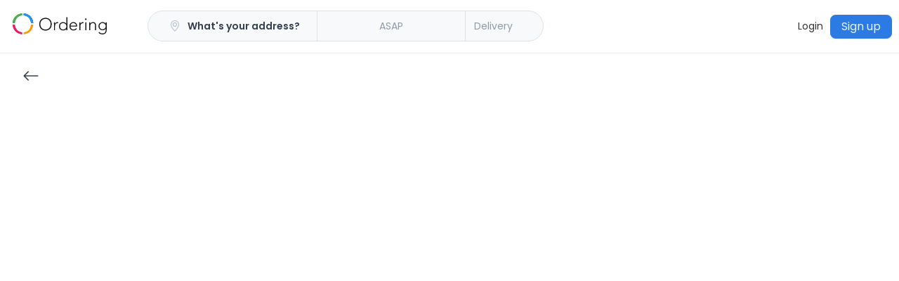

--- FILE ---
content_type: text/javascript
request_url: https://calistolocal.tryordering.com/bundle.d96a8dbf8703628b3281.js
body_size: 8938
content:
(self.webpackChunkreact_template_5=self.webpackChunkreact_template_5||[]).push([[8299],{96579:(e,t,n)=>{"use strict";Object.defineProperty(t,"__esModule",{value:!0}),t.verifyDecimals=t.sortInputFields=t.shape=t.scrollTo=t.reviewCommentList=t.priceList=t.orderTypeList=t.lightenDarkenColor=t.getUniqueId=t.getTraduction=t.getTimes=t.getStarWidth=t.getOrderStatus=t.getOrderStatuPickUp=t.getLocale=t.getIconCard=t.getHourMin=t.getGoogleMapImage=t.getDistance=t.getCurrenySymbol=t.getCateringValues=t.formatUrlVideo=t.formatSeconds=t.flatArray=t.findExitingCode=t.fieldsToSort=t.convertToRadian=t.convertHoursToMinutes=t.checkSiteUrl=t.capitalize=t.calendarLanguages=t.bytesConverter=void 0;var r=n(29735),o=n(71893),_=n(81384);function a(e,t){return function(e){if(Array.isArray(e))return e}(e)||function(e,t){var n=null==e?null:"undefined"!=typeof Symbol&&e[Symbol.iterator]||e["@@iterator"];if(null!=n){var r,o,_,a,l=[],i=!0,u=!1;try{if(_=(n=n.call(e)).next,0===t){if(Object(n)!==n)return;i=!1}else for(;!(i=(r=_.call(n)).done)&&(l.push(r.value),l.length!==t);i=!0);}catch(e){u=!0,o=e}finally{try{if(!i&&null!=n.return&&(a=n.return(),Object(a)!==a))return}finally{if(u)throw o}}return l}}(e,t)||l(e,t)||function(){throw new TypeError("Invalid attempt to destructure non-iterable instance.\nIn order to be iterable, non-array objects must have a [Symbol.iterator]() method.")}()}function l(e,t){if(e){if("string"==typeof e)return i(e,t);var n=Object.prototype.toString.call(e).slice(8,-1);return"Object"===n&&e.constructor&&(n=e.constructor.name),"Map"===n||"Set"===n?Array.from(e):"Arguments"===n||/^(?:Ui|I)nt(?:8|16|32)(?:Clamped)?Array$/.test(n)?i(e,t):void 0}}function i(e,t){(null==t||t>e.length)&&(t=e.length);for(var n=0,r=new Array(t);n<t;n++)r[n]=e[n];return r}t.getIconCard=function(){var e,t,n,r=(arguments.length>0&&void 0!==arguments[0]?arguments[0]:"").toLowerCase(),_=(0,o.useTheme)();return null!==(e=null===(t=_.images)||void 0===t||null===(t=t.general)||void 0===t?void 0:t[r])&&void 0!==e?e:null===(n=_.images)||void 0===n||null===(n=n.general)||void 0===n?void 0:n.credit},t.scrollTo=function(e,t,n){if(e){var r=e.scrollTop,o=t-r,_=0;!function t(){var a,l,i,u=(a=_+=20,l=r,i=o,(a/=n/2)<1?i/2*a*a+l:-i/2*(--a*(a-2)-1)+l);e.scrollTop=u,_<n&&u>0&&setTimeout(t,20)}()}},t.formatUrlVideo=function(e){var t=e.match(/^.*((youtu.be\/)|(v\/)|(\/u\/\w\/)|(embed\/)|(watch\?))\??v?=?([^#&?]*).*/),n=!(!t||11!==t[7].length)&&t[7];return"https://www.youtube-nocookie.com/embed/".concat(n)},t.convertHoursToMinutes=function(e){var t=a((0,r.useLanguage)(),2)[1];if(!e)return"0 ".concat(t("TIME_MIN","min"));var n=a(e.split(":"),2),o=n[0],_=n[1],l=60*parseInt(o,10)+parseInt(_,10);return"".concat(l).concat(t("TIME_MIN","min"))},t.capitalize=function(e){return e.charAt(0).toUpperCase()+e.slice(1)},t.getGoogleMapImage=function(e,t,n){var r,o,_,a,l,i,u=null==e?void 0:e.lat,E=null==e?void 0:e.lng;return"https://maps.googleapis.com/maps/api/staticmap?size=".concat(null!==(r=null==n||null===(o=n.size)||void 0===o?void 0:o.w)&&void 0!==r?r:500,"x").concat(null!==(_=null==n||null===(a=n.size)||void 0===a?void 0:a.h)&&void 0!==_?_:190,"&center=").concat(u,",").concat(E,"&zoom=").concat(null!==(l=null==n?void 0:n.zoom)&&void 0!==l?l:17,"&scale=").concat(null!==(i=null==n?void 0:n.scale)&&void 0!==i?i:2,"&maptype=roadmap&&markers=icon:https://res.cloudinary.com/ditpjbrmz/image/upload/f_auto,q_auto,w_75,q_auto:best,q_auto:best/v1564675872/marker-customer_kvxric.png%7Ccolor:white%7C").concat(u,",").concat(E,"&key=").concat(t)},t.flatArray=function(e){var t;return(t=[]).concat.apply(t,function(e){return function(e){if(Array.isArray(e))return i(e)}(e)||function(e){if("undefined"!=typeof Symbol&&null!=e[Symbol.iterator]||null!=e["@@iterator"])return Array.from(e)}(e)||l(e)||function(){throw new TypeError("Invalid attempt to spread non-iterable instance.\nIn order to be iterable, non-array objects must have a [Symbol.iterator]() method.")}()}(e))},t.getTraduction=function(e){var t=a((0,r.useLanguage)(),2)[1],n={ERROR_ORDER_WITHOUT_CART:"The order was placed without a cart",ERROR_INVALID_COUPON:"The coupon doesn't exist",ERROR_IVALID_COUPON_MINIMUM:"You must have more products in your cart to use the coupon",ERROR_ADD_PRODUCT_VERY_FAR_FOR_PICKUP:"The business is too far for order type pickup",ERROR_PLACE_PAY_WITH_CARD2:"An error occurred while trying to pay by card",ERROR_ADD_PRODUCT_BUSINESS_CLOSED:"The business is closed at the moment",INTERNAL_ERROR:"Server Error, please wait, we are working to fix it",PREPARED_IN:"Preparation time",DELIVERY_DATETIME:"Delivery datetime",ERROR_MISSING_PAYMETHOD_HOOK:"Missing payment method hook",INVALID_CODE:"Invalid verify code",ERROR_YOU_HAVE_NOT_CART:"Cart not found",ERROR_PLACE_GROUP_PAY_WITH_CARD:"An Error place group pay with card",ERROR_PLACE_GROUP_CART_TOTAL_DIFFERENT:"Error, place group cart total different",ERROR_PLACE_PAY_WITH_REDIRECT:"An error occurred while trying to pay by redirect",ERROR_PLACE_PAY_WITH_CARD1:"An error occurred while trying to pay by card",ERROR_PLACE_PAY_WITH_PAYPAL_CAPTURE:"An error occurred while trying to pay by PayPal",ERROR_ADD_PRODUCT_VERY_FAR_FOR_DELIVERY:"Error adding product, very far for delivery",ERROR_INVALID_OFFER:"The offer doesn't exist",ERROR_CASH_WALLET_FEATURE_DISABLED:"Cash wallet feature is disabled"};return n[e]?t(e,n[e]):t(e)},t.bytesConverter=function(e){return Math.floor(e/1024)},t.lightenDarkenColor=function(e){var t,n,r;return e.match(/^rgb/)?(t=(e=e.match(/^rgba?\((\d+),\s*(\d+),\s*(\d+)(?:,\s*(\d+(?:\.\d+)?))?\)$/))[1],n=e[2],r=e[3]):(t=(e=+("0x"+e.slice(1).replace(e.length<5&&/./g,"$&$&")))>>16,n=e>>8&255,r=255&e),Math.sqrt(t*t*.299+n*n*.587+r*r*.114)>197},t.getHourMin=function(e,t){var n;n=e<12?e<10?"0".concat(e):"".concat(e):e-12<10?"0".concat(e-12):"".concat(e-12);var r=t<10?"0".concat(t):"".concat(t);return e<12?"".concat(n," : ").concat(r," AM"):"".concat(n," : ").concat(r," PM")};var u=t.fieldsToSort=["name","middle_name","lastname","second_lastname","email"],E=(t.sortInputFields=function(e){var t=e.fields,n=e.values,r=t,o=[],_=Array.isArray(n)?n:n&&Object.values(n);return r||(r=u),r.forEach((function(e){_&&_.forEach((function(t){var n;e!==t.code&&e!==(null==t||null===(n=t.validation_field)||void 0===n?void 0:n.code)||o.push(t)}))})),o},t.verifyDecimals=function(e,t){return e%1==0?e:t(e)},t.formatSeconds=function(e){var t=~~(e/3600),n=~~(e%3600/60),r=~~e%60,o="";return t>0&&(o+=t+":"+(n<10?"0":"")),(o+=n+":"+(r<10?"0":""))+""+r},t.convertToRadian=function(e){return e*Math.PI/180});t.checkSiteUrl=function(e,t){return e?"/"===e[0]?e:"/".concat(e):t},t.getDistance=function(e,t,n,r){var o=E(n-e),_=E(r-t),a=E(e),l=E(n),i=Math.sin(o/2)*Math.sin(o/2)+Math.sin(_/2)*Math.sin(_/2)*Math.cos(a)*Math.cos(l);return 2*Math.atan2(Math.sqrt(i),Math.sqrt(1-i))*6371},t.shape={rectangle:"rectangle",rectangleRound:"rectangle_round",capsuleShape:"capsule_shape"},t.getTimes=function(e,t,n){for(var r=new Date,o=[],_=0;_<t[e.getDay()].lapses.length;_++)for(var a={hour:t[e.getDay()].lapses[_].open.hour,minute:t[e.getDay()].lapses[_].open.minute},l={hour:t[e.getDay()].lapses[_].close.hour,minute:t[e.getDay()].lapses[_].close.minute},i=a.hour;i<=l.hour;i++)if(r.getDate()!==e.getDate()||i>=r.getHours()){var u="",E="";n?0===i?(u="12",E=" AM"):i>0&&i<12?(u=i<10?"0"+i:i,E=" AM"):12===i?(u="12",E=" PM"):(u=i-12<10?"0"+(i-12):"".concat(i-12),E=" PM"):u=i<10?"0"+i:i;for(var c=i===a.hour?a.minute:0;c<=(i===l.hour?l.minute:59);c+=15)(i!==r.getHours()||c>=r.getMinutes()||r.getDate()!==e.getDate())&&o.push({text:u+":"+(c<10?"0"+c:c)+E,value:(i<10?"0"+i:i)+":"+(c<10?"0"+c:c)})}return o},t.priceList=[{level:"1",content:"$"},{level:"2",content:"$$"},{level:"3",content:"$$$"},{level:"4",content:"$$$$"},{level:"5",content:"$$$$$"}],t.orderTypeList=["delivery","pickup","eatin","curbside","drivethru","seatdelivery"],t.reviewCommentList=function(e){var t=a((0,r.useLanguage)(),2)[1];return{order:{1:{title:t("QUICK_COMMENT_TITLE_1","What went wrong?"),list:[{key:0,content:t("QUICK_COMMENT_1_0","Not handled with care")},{key:1,content:t("QUICK_COMMENT_1_1","Poor communication")},{key:2,content:t("QUICK_COMMENT_1_2","COVID-19 issue")},{key:3,content:t("QUICK_COMMENT_1_3","Didn't follow instructions")},{key:4,content:t("QUICK_COMMENT_1_4","Rude")},{key:5,content:t("QUICK_COMMENT_1_5","Not on-time")}]},2:{title:t("QUICK_COMMENT_TITLE_2","What went wrong?"),list:[{key:0,content:t("QUICK_COMMENT_2_0","Not handled with care")},{key:1,content:t("QUICK_COMMENT_2_1","Poor communication")},{key:2,content:t("QUICK_COMMENT_2_2","COVID-19 issue")},{key:3,content:t("QUICK_COMMENT_2_3","Didn't follow instructions")},{key:4,content:t("QUICK_COMMENT_2_4","Rude")},{key:5,content:t("QUICK_COMMENT_2_5","Not on-time")}]},3:{title:t("QUICK_COMMENT_TITLE_3","What could have been better?"),list:[{key:0,content:t("QUICK_COMMENT_3_0","Not handled with care")},{key:1,content:t("QUICK_COMMENT_3_1","Poor communication")},{key:2,content:t("QUICK_COMMENT_3_2","COVID-19 issue")},{key:3,content:t("QUICK_COMMENT_3_3","Didn't follow instructions")},{key:4,content:t("QUICK_COMMENT_3_4","Rude")},{key:5,content:t("QUICK_COMMENT_3_5","Not on-time")}]},4:{title:t("QUICK_COMMENT_TITLE_4"," Tell us more"),list:[{key:0,content:t("QUICK_COMMENT_4_0","Not handled with care")},{key:1,content:t("QUICK_COMMENT_4_1","Poor communication")},{key:2,content:t("QUICK_COMMENT_4_2","COVID-19 issue")},{key:3,content:t("QUICK_COMMENT_4_3","Didn't follow instructions")},{key:4,content:t("QUICK_COMMENT_4_4","Rude")},{key:5,content:t("QUICK_COMMENT_4_5","Not on-time")}]},5:{title:t("QUICK_COMMENT_TITLE_5","What went well?"),list:[{key:0,content:t("QUICK_COMMENT_5_0","Good communication")},{key:1,content:t("QUICK_COMMENT_5_1","Followed instructions")},{key:2,content:t("QUICK_COMMENT_5_2","Friendly")},{key:3,content:t("QUICK_COMMENT_5_3","Handled with care")},{key:4,content:t("QUICK_COMMENT_5_4","Above and beyond")}]}},customer:{1:{title:t("CUSTOMER_QUICK_COMMENT_TITLE_1","What went wrong?"),list:[{key:0,content:t("CUSTOMER_QUICK_COMMENT_1_0","Poor communication")},{key:1,content:t("CUSTOMER_QUICK_COMMENT_1_1","Wrong address")},{key:2,content:t("CUSTOMER_QUICK_COMMENT_1_2","COVID-19 issue")},{key:3,content:t("CUSTOMER_QUICK_COMMENT_1_3","Didn't follow instructions")},{key:4,content:t("CUSTOMER_QUICK_COMMENT_1_4","Rude")},{key:5,content:t("CUSTOMER_QUICK_COMMENT_1_5","Not on-time")}]},2:{title:t("CUSTOMER_QUICK_COMMENT_TITLE_2","What went wrong?"),list:[{key:0,content:t("CUSTOMER_QUICK_COMMENT_2_0","Poor communication")},{key:1,content:t("CUSTOMER_QUICK_COMMENT_2_1","Wrong address")},{key:2,content:t("CUSTOMER_QUICK_COMMENT_2_2","COVID-19 issue")},{key:3,content:t("CUSTOMER_QUICK_COMMENT_2_3","Didn't follow instructions")},{key:4,content:t("CUSTOMER_QUICK_COMMENT_2_4","Rude")},{key:5,content:t("CUSTOMER_QUICK_COMMENT_2_5","Not on-time")}]},3:{title:t("CUSTOMER_QUICK_COMMENT_TITLE_3","What could have been better?"),list:[{key:0,content:t("CUSTOMER_QUICK_COMMENT_3_0","Poor communication")},{key:1,content:t("CUSTOMER_QUICK_COMMENT_3_1","Wrong address")},{key:2,content:t("CUSTOMER_QUICK_COMMENT_3_2","COVID-19 issue")},{key:3,content:t("CUSTOMER_QUICK_COMMENT_3_3","Didn't follow instructions")},{key:4,content:t("CUSTOMER_QUICK_COMMENT_3_4","Rude")},{key:5,content:t("CUSTOMER_QUICK_COMMENT_3_5","Not on-time")}]},4:{title:t("CUSTOMER_QUICK_COMMENT_TITLE_4"," Tell us more"),list:[{key:0,content:t("CUSTOMER_QUICK_COMMENT_4_0","Poor communication")},{key:1,content:t("CUSTOMER_QUICK_COMMENT_4_1","Wrong address")},{key:2,content:t("CUSTOMER_QUICK_COMMENT_4_2","COVID-19 issue")},{key:3,content:t("CUSTOMER_QUICK_COMMENT_4_3","Didn't follow instructions")},{key:4,content:t("CUSTOMER_QUICK_COMMENT_4_4","Rude")},{key:5,content:t("CUSTOMER_QUICK_COMMENT_4_5","Not on-time")}]},5:{title:t("CUSTOMER_QUICK_COMMENT_TITLE_5","What went well?"),list:[{key:0,content:t("CUSTOMER_QUICK_COMMENT_5_0","Good communication")},{key:1,content:t("CUSTOMER_QUICK_COMMENT_5_1","Friendly")},{key:2,content:t("CUSTOMER_QUICK_COMMENT_5_2","Above and beyond")}]}},driver:{1:{title:t("DRIVER_QUICK_COMMENT_TITLE_1","What went wrong?"),list:[{key:0,content:t("DRIVER_QUICK_COMMENT_1_0","Not handled with care")},{key:1,content:t("DRIVER_QUICK_COMMENT_1_1","Poor communication")},{key:2,content:t("DRIVER_QUICK_COMMENT_1_2","COVID-19 issue")},{key:3,content:t("DRIVER_QUICK_COMMENT_1_3","Didn't follow instructions")},{key:4,content:t("DRIVER_QUICK_COMMENT_1_4","Rude")},{key:5,content:t("DRIVER_QUICK_COMMENT_1_5","Not on-time")}]},2:{title:t("DRIVER_QUICK_COMMENT_TITLE_2","What went wrong?"),list:[{key:0,content:t("DRIVER_QUICK_COMMENT_2_0","Not handled with care")},{key:1,content:t("DRIVER_QUICK_COMMENT_2_1","Poor communication")},{key:2,content:t("DRIVER_QUICK_COMMENT_2_2","COVID-19 issue")},{key:3,content:t("DRIVER_QUICK_COMMENT_2_3","Didn't follow instructions")},{key:4,content:t("DRIVER_QUICK_COMMENT_2_4","Rude")},{key:5,content:t("DRIVER_QUICK_COMMENT_2_5","Not on-time")}]},3:{title:t("DRIVER_QUICK_COMMENT_TITLE_3","What could have been better?"),list:[{key:0,content:t("DRIVER_QUICK_COMMENT_3_0","Not handled with care")},{key:1,content:t("DRIVER_QUICK_COMMENT_3_1","Poor communication")},{key:2,content:t("DRIVER_QUICK_COMMENT_3_2","COVID-19 issue")},{key:3,content:t("DRIVER_QUICK_COMMENT_3_3","Didn't follow instructions")},{key:4,content:t("DRIVER_QUICK_COMMENT_3_4","Rude")},{key:5,content:t("DRIVER_QUICK_COMMENT_3_5","Not on-time")}]},4:{title:t("DRIVER_QUICK_COMMENT_TITLE_4"," Tell us more"),list:[{key:0,content:t("DRIVER_QUICK_COMMENT_4_0","Not handled with care")},{key:1,content:t("DRIVER_QUICK_COMMENT_4_1","Poor communication")},{key:2,content:t("DRIVER_QUICK_COMMENT_4_2","COVID-19 issue")},{key:3,content:t("DRIVER_QUICK_COMMENT_4_3","Didn't follow instructions")},{key:4,content:t("DRIVER_QUICK_COMMENT_4_4","Rude")},{key:5,content:t("DRIVER_QUICK_COMMENT_4_5","Not on-time")}]},5:{title:t("DRIVER_QUICK_COMMENT_TITLE_5","What went well?"),list:[{key:0,content:t("DRIVER_QUICK_COMMENT_5_0","Good communication")},{key:1,content:t("DRIVER_QUICK_COMMENT_5_1","Followed instructions")},{key:2,content:t("DRIVER_QUICK_COMMENT_5_2","Friendly")},{key:3,content:t("DRIVER_QUICK_COMMENT_5_3","Handled with care")},{key:4,content:t("DRIVER_QUICK_COMMENT_5_4","Above and beyond")}]}},professional:{1:{title:t("PROFESSIONAL_QUICK_COMMENT_TITLE_1","What went wrong?"),list:[{key:0,content:t("PROFESSIONAL_QUICK_COMMENT_1_0","Not handled with care")},{key:1,content:t("PROFESSIONAL_QUICK_COMMENT_1_1","Poor communication")},{key:2,content:t("PROFESSIONAL_QUICK_COMMENT_1_2","COVID-19 issue")},{key:3,content:t("PROFESSIONAL_QUICK_COMMENT_1_3","Didn't follow instructions")},{key:4,content:t("PROFESSIONAL_QUICK_COMMENT_1_4","Rude")},{key:5,content:t("PROFESSIONAL_QUICK_COMMENT_1_5","Not on-time")}]},2:{title:t("PROFESSIONAL_QUICK_COMMENT_TITLE_2","What went wrong?"),list:[{key:0,content:t("PROFESSIONAL_QUICK_COMMENT_2_0","Not handled with care")},{key:1,content:t("PROFESSIONAL_QUICK_COMMENT_2_1","Poor communication")},{key:2,content:t("PROFESSIONAL_QUICK_COMMENT_2_2","COVID-19 issue")},{key:3,content:t("PROFESSIONAL_QUICK_COMMENT_2_3","Didn't follow instructions")},{key:4,content:t("PROFESSIONAL_QUICK_COMMENT_2_4","Rude")},{key:5,content:t("PROFESSIONAL_QUICK_COMMENT_2_5","Not on-time")}]},3:{title:t("PROFESSIONAL_QUICK_COMMENT_TITLE_3","What could have been better?"),list:[{key:0,content:t("PROFESSIONAL_QUICK_COMMENT_3_0","Not handled with care")},{key:1,content:t("PROFESSIONAL_QUICK_COMMENT_3_1","Poor communication")},{key:2,content:t("PROFESSIONAL_QUICK_COMMENT_3_2","COVID-19 issue")},{key:3,content:t("PROFESSIONAL_QUICK_COMMENT_3_3","Didn't follow instructions")},{key:4,content:t("PROFESSIONAL_QUICK_COMMENT_3_4","Rude")},{key:5,content:t("PROFESSIONAL_QUICK_COMMENT_3_5","Not on-time")}]},4:{title:t("PROFESSIONAL_QUICK_COMMENT_TITLE_4"," Tell us more"),list:[{key:0,content:t("PROFESSIONAL_QUICK_COMMENT_4_0","Not handled with care")},{key:1,content:t("PROFESSIONAL_QUICK_COMMENT_4_1","Poor communication")},{key:2,content:t("PROFESSIONAL_QUICK_COMMENT_4_2","COVID-19 issue")},{key:3,content:t("PROFESSIONAL_QUICK_COMMENT_4_3","Didn't follow instructions")},{key:4,content:t("PROFESSIONAL_QUICK_COMMENT_4_4","Rude")},{key:5,content:t("PROFESSIONAL_QUICK_COMMENT_4_5","Not on-time")}]},5:{title:t("PROFESSIONAL_QUICK_COMMENT_TITLE_5","What went well?"),list:[{key:0,content:t("PROFESSIONAL_QUICK_COMMENT_5_0","Perfect service")},{key:1,content:t("PROFESSIONAL_QUICK_COMMENT_5_1","Excellent communication")},{key:2,content:t("PROFESSIONAL_QUICK_COMMENT_5_2","Cordial service")}]}},product:{like:[{key:0,content:t("QUICK_COMMENT_LIKE_0","Tasty")},{key:1,content:t("QUICK_COMMENT_LIKE_1","Good price")},{key:2,content:t("QUICK_COMMENT_LIKE_2","Good portion size")},{key:3,content:t("QUICK_COMMENT_LIKE_3","Packed well")}],dislike:[{key:0,content:t("QUICK_COMMENT_DISLIKE_0","Not tasty")},{key:1,content:t("QUICK_COMMENT_DISLIKE_1","High price")},{key:2,content:t("QUICK_COMMENT_DISLIKE_2","Bad portion size")},{key:3,content:t("QUICK_COMMENT_DISLIKE_3","Not packed well")}]}}[e]},t.getStarWidth=function(e){return e?e/5*100+"%":"0%"},t.getOrderStatus=function(e){var t,n,_,l,i,u,E,c,R,d,C,s,O,I,M,T,g,v,D,y,N,f,S,p,U,h,m,L=a((0,r.useLanguage)(),2)[1],k=(0,o.useTheme)(),A=parseInt(e),P=[{key:0,value:L("PENDING",(null==k||null===(t=k.defaultLanguages)||void 0===t?void 0:t.PENDING)||"Pending"),slug:"PENDING",percentage:10},{key:1,value:L("COMPLETED",(null==k||null===(n=k.defaultLanguages)||void 0===n?void 0:n.COMPLETED)||"Completed"),slug:"COMPLETED",percentage:100},{key:2,value:L("REJECTED",(null==k||null===(_=k.defaultLanguages)||void 0===_?void 0:_.REJECTED)||"Rejected"),slug:"REJECTED",percentage:0},{key:3,value:L("DRIVER_IN_BUSINESS",(null==k||null===(l=k.defaultLanguages)||void 0===l?void 0:l.DRIVER_IN_BUSINESS)||"Driver in business"),slug:"DRIVER_IN_BUSINESS",percentage:60},{key:4,value:L("PREPARATION_COMPLETED",(null==k||null===(i=k.defaultLanguages)||void 0===i?void 0:i.PREPARATION_COMPLETED)||"Preparation Completed"),slug:"PREPARATION_COMPLETED",percentage:20},{key:5,value:L("REJECTED_BY_BUSINESS",(null==k||null===(u=k.defaultLanguages)||void 0===u?void 0:u.REJECTED_BY_BUSINESS)||"Rejected by business"),slug:"REJECTED_BY_BUSINESS",percentage:0},{key:6,value:L("REJECTED_BY_DRIVER",(null==k||null===(E=k.defaultLanguages)||void 0===E?void 0:E.REJECTED_BY_DRIVER)||"Rejected by Driver"),slug:"REJECTED_BY_DRIVER",percentage:0},{key:7,value:L("ACCEPTED_BY_BUSINESS",(null==k||null===(c=k.defaultLanguages)||void 0===c?void 0:c.ACCEPTED_BY_BUSINESS)||"Accepted by business"),slug:"ACCEPTED_BY_BUSINESS",percentage:15},{key:8,value:L("ACCEPTED_BY_DRIVER",(null==k||null===(R=k.defaultLanguages)||void 0===R?void 0:R.ACCEPTED_BY_DRIVER)||"Accepted by driver"),slug:"ACCEPTED_BY_DRIVER",percentage:40},{key:9,value:L("PICK_UP_COMPLETED_BY_DRIVER",(null==k||null===(d=k.defaultLanguages)||void 0===d?void 0:d.PICK_UP_COMPLETED_BY_DRIVER)||"Pick up completed by driver"),slug:"PICK_UP_COMPLETED_BY_DRIVER",percentage:70},{key:10,value:L("PICK_UP_FAILED_BY_DRIVER",(null==k||null===(C=k.defaultLanguages)||void 0===C?void 0:C.PICK_UP_FAILED_BY_DRIVER)||"Pick up Failed by driver"),slug:"PICK_UP_FAILED_BY_DRIVER",percentage:0},{key:11,value:L("DELIVERY_COMPLETED_BY_DRIVER",(null==k||null===(s=k.defaultLanguages)||void 0===s?void 0:s.DELIVERY_COMPLETED_BY_DRIVER)||"Delivery completed by driver"),slug:"DELIVERY_COMPLETED_BY_DRIVER",percentage:100},{key:12,value:L("DELIVERY_FAILED_BY_DRIVER",(null==k||null===(O=k.defaultLanguages)||void 0===O?void 0:O.DELIVERY_FAILED_BY_DRIVER)||"Delivery Failed by driver"),slug:"DELIVERY_FAILED_BY_DRIVER",percentage:0},{key:13,value:L("PREORDER",(null==k||null===(I=k.defaultLanguages)||void 0===I?void 0:I.PREORDER)||"PreOrder"),slug:"PREORDER",percentage:0},{key:14,value:L("ORDER_NOT_READY",(null==k||null===(M=k.defaultLanguages)||void 0===M?void 0:M.ORDER_NOT_READY)||"Order not ready"),slug:"ORDER_NOT_READY",percentage:15},{key:15,value:L("ORDER_PICKEDUP_COMPLETED_BY_CUSTOMER",(null==k||null===(T=k.defaultLanguages)||void 0===T?void 0:T.ORDER_PICKEDUP_COMPLETED_BY_CUSTOMER)||"Order picked up completed by customer"),slug:"ORDER_PICKEDUP_COMPLETED_BY_CUSTOMER",percentage:100},{key:16,value:L("ORDER_STATUS_CANCELLED_BY_CUSTOMER",(null==k||null===(g=k.defaultLanguages)||void 0===g?void 0:g.ORDER_STATUS_CANCELLED_BY_CUSTOMER)||"Order cancelled by customer"),slug:"ORDER_STATUS_CANCELLED_BY_CUSTOMER",percentage:0},{key:17,value:L("ORDER_NOT_PICKEDUP_BY_CUSTOMER",(null==k||null===(v=k.defaultLanguages)||void 0===v?void 0:v.ORDER_NOT_PICKEDUP_BY_CUSTOMER)||"Order not picked up by customer"),slug:"ORDER_NOT_PICKEDUP_BY_CUSTOMER",percentage:0},{key:18,value:L("ORDER_DRIVER_ALMOST_ARRIVED_BUSINESS",(null==k||null===(D=k.defaultLanguages)||void 0===D?void 0:D.ORDER_DRIVER_ALMOST_ARRIVED_BUSINESS)||"Driver almost arrived to business"),slug:"ORDER_DRIVER_ALMOST_ARRIVED_BUSINESS",percentage:50},{key:19,value:L("ORDER_DRIVER_ALMOST_ARRIVED_CUSTOMER",(null==k||null===(y=k.defaultLanguages)||void 0===y?void 0:y.ORDER_DRIVER_ALMOST_ARRIVED_CUSTOMER)||"Driver almost arrived to customer"),slug:"ORDER_DRIVER_ALMOST_ARRIVED_CUSTOMER",percentage:90},{key:20,value:L("ORDER_CUSTOMER_ALMOST_ARRIVED_BUSINESS",(null==k||null===(N=k.defaultLanguages)||void 0===N?void 0:N.ORDER_CUSTOMER_ALMOST_ARRIVED_BUSINESS)||"Customer almost arrived to business"),slug:"ORDER_CUSTOMER_ALMOST_ARRIVED_BUSINESS",percentage:90},{key:21,value:L("ORDER_CUSTOMER_ARRIVED_BUSINESS",(null==k||null===(f=k.defaultLanguages)||void 0===f?void 0:f.ORDER_CUSTOMER_ARRIVED_BUSINESS)||"Customer arrived to business"),slug:"ORDER_CUSTOMER_ARRIVED_BUSINESS",percentage:90},{key:22,value:L("ORDER_LOOKING_FOR_DRIVER",(null==k||null===(S=k.defaultLanguages)||void 0===S?void 0:S.ORDER_LOOKING_FOR_DRIVER)||"Looking for driver"),slug:"ORDER_LOOKING_FOR_DRIVER",percentage:30},{key:23,value:L("ORDER_DRIVER_ON_WAY",(null==k||null===(p=k.defaultLanguages)||void 0===p?void 0:p.ORDER_DRIVER_ON_WAY)||"Driver on way"),slug:"ORDER_DRIVER_ON_WAY",percentage:80},{key:24,value:L("ORDER_DRIVER_WAITING_FOR_ORDER",(null==k||null===(U=k.defaultLanguages)||void 0===U?void 0:U.ORDER_DRIVER_WAITING_FOR_ORDER)||"Driver waiting for order"),slug:"ORDER_DRIVER_WAITING_FOR_ORDER",percentage:25},{key:25,value:L("ORDER_ACCEPTED_BY_DRIVER_COMPANY",(null==k||null===(h=k.defaultLanguages)||void 0===h?void 0:h.ORDER_ACCEPTED_BY_DRIVER_COMPANY)||"Accepted by driver company"),slug:"ORDER_ACCEPTED_BY_DRIVER_COMPANY",percentage:25},{key:26,value:L("ORDER_DRIVER_ARRIVED_CUSTOMER",(null==k||null===(m=k.defaultLanguages)||void 0===m?void 0:m.ORDER_DRIVER_ARRIVED_CUSTOMER)||"Driver arrived to customer"),slug:"ORDER_DRIVER_ARRIVED_CUSTOMER",percentage:80}].find((function(e){return e.key===A}));return P&&P},t.getOrderStatuPickUp=function(e){var t,n,_,l,i,u,E,c,R,d,C,s,O,I,M=a((0,r.useLanguage)(),2)[1],T=(0,o.useTheme)(),g=parseInt(e),v=[{key:0,value:M("PENDING",(null==T||null===(t=T.defaultLanguages)||void 0===t?void 0:t.PENDING)||"Pending"),slug:"PENDING",percentage:10},{key:1,value:M("COMPLETED",(null==T||null===(n=T.defaultLanguages)||void 0===n?void 0:n.COMPLETED)||"Completed"),slug:"COMPLETED",percentage:100},{key:2,value:M("REJECTED",(null==T||null===(_=T.defaultLanguages)||void 0===_?void 0:_.REJECTED)||"Rejected"),slug:"REJECTED",percentage:0},{key:4,value:M("PREPARATION_COMPLETED",(null==T||null===(l=T.defaultLanguages)||void 0===l?void 0:l.PREPARATION_COMPLETED)||"Preparation Completed"),slug:"PREPARATION_COMPLETED",percentage:50},{key:5,value:M("REJECTED_BY_BUSINESS",(null==T||null===(i=T.defaultLanguages)||void 0===i?void 0:i.REJECTED_BY_BUSINESS)||"Rejected by business"),slug:"REJECTED_BY_BUSINESS",percentage:0},{key:7,value:M("ACCEPTED_BY_BUSINESS",(null==T||null===(u=T.defaultLanguages)||void 0===u?void 0:u.ACCEPTED_BY_BUSINESS)||"Accepted by business"),slug:"ACCEPTED_BY_BUSINESS",percentage:30},{key:11,value:M("DELIVERY_COMPLETED_BY_DRIVER",(null==T||null===(E=T.defaultLanguages)||void 0===E?void 0:E.DELIVERY_COMPLETED_BY_DRIVER)||"Delivery completed by driver"),slug:"DELIVERY_COMPLETED_BY_DRIVER",percentage:100},{key:13,value:M("PREORDER",(null==T||null===(c=T.defaultLanguages)||void 0===c?void 0:c.PREORDER)||"PreOrder"),slug:"PREORDER",percentage:0},{key:14,value:M("ORDER_NOT_READY",(null==T||null===(R=T.defaultLanguages)||void 0===R?void 0:R.ORDER_NOT_READY)||"Order not ready"),slug:"ORDER_NOT_READY",percentage:30},{key:15,value:M("ORDER_PICKEDUP_COMPLETED_BY_CUSTOMER",(null==T||null===(d=T.defaultLanguages)||void 0===d?void 0:d.ORDER_PICKEDUP_COMPLETED_BY_CUSTOMER)||"Order picked up completed by customer"),slug:"ORDER_PICKEDUP_COMPLETED_BY_CUSTOMER",percentage:100},{key:16,value:M("ORDER_STATUS_CANCELLED_BY_CUSTOMER",(null==T||null===(C=T.defaultLanguages)||void 0===C?void 0:C.ORDER_STATUS_CANCELLED_BY_CUSTOMER)||"Order cancelled by customer"),slug:"ORDER_STATUS_CANCELLED_BY_CUSTOMER",percentage:0},{key:17,value:M("ORDER_NOT_PICKEDUP_BY_CUSTOMER",(null==T||null===(s=T.defaultLanguages)||void 0===s?void 0:s.ORDER_NOT_PICKEDUP_BY_CUSTOMER)||"Order not picked up by customer"),slug:"ORDER_NOT_PICKEDUP_BY_CUSTOMER",percentage:0},{key:20,value:M("ORDER_CUSTOMER_ALMOST_ARRIVED_BUSINESS",(null==T||null===(O=T.defaultLanguages)||void 0===O?void 0:O.ORDER_CUSTOMER_ALMOST_ARRIVED_BUSINESS)||"Customer almost arrived to business"),slug:"ORDER_CUSTOMER_ALMOST_ARRIVED_BUSINESS",percentage:70},{key:21,value:M("ORDER_CUSTOMER_ARRIVED_BUSINESS",(null==T||null===(I=T.defaultLanguages)||void 0===I?void 0:I.ORDER_CUSTOMER_ARRIVED_BUSINESS)||"Customer arrived to business"),slug:"ORDER_CUSTOMER_ARRIVED_BUSINESS",percentage:90}].find((function(e){return e.key===g}));return v&&v},t.calendarLanguages={months:{January:"MONTH1",February:"MONTH2",March:"MONTH3",April:"MONTH4",May:"MONTH5",June:"MONTH6",July:"MONTH7",August:"MONTH8",September:"MONTH9",October:"MONTH10",November:"MONTH11",December:"MONTH12"},week:{Mo:"DAYMIN1",Tu:"DAYMIN2",We:"DAYMIN3",Th:"DAYMIN4",Fr:"DAYMIN5",Sa:"DAYMIN6",Su:"DAYMIN7"}},t.getCateringValues=function(e,t){var n;return n=null!=t&&t.preorder_slot_interval?function(n){var r;return null===(r=t[n])||void 0===r||null===(r=r.value)||void 0===r||null===(r=r.split("|"))||void 0===r||null===(r=r.find((function(t){return t.includes(e)})))||void 0===r?void 0:r.split(",")[1]}:function(n){var r;return null===(r=Object.values(t||{}))||void 0===r||null===(r=r.find((function(e){return(null==e?void 0:e.key)===n})))||void 0===r||null===(r=r.value)||void 0===r||null===(r=r.split("|"))||void 0===r||null===(r=r.find((function(t){return t.includes(e)})))||void 0===r?void 0:r.split(",")[1]},{preorderSlotInterval:parseInt(n("preorder_slot_interval")),preorderLeadTime:parseInt(n("preorder_lead_time")),preorderTimeRange:parseInt(n("preorder_time_range")),preorderMaximumDays:parseInt(n("preorder_maximum_days")),preorderMinimumDays:parseInt(n("preorder_minimum_days"))}},t.getCurrenySymbol=function(e){var t,n;return null!==(t=null===_.CURRENCY||void 0===_.CURRENCY||null===(n=_.CURRENCY[e])||void 0===n?void 0:n.symbol)&&void 0!==t?t:e},t.getUniqueId=function(){return Date.now().toString(36)+Math.random().toString(36).substr(2)},t.getLocale=function(e,t){var n=null==t?void 0:t[e];return"es-419-1"!==e&&"es-419-2"!==e||(n=null==t?void 0:t.es),"zh-CN"===e&&(n=null==t?void 0:t.zhCN),"ar"===e&&(n=null==t?void 0:t.arSA),"kn"===e&&(n=null==t?void 0:t.ta),"km"===e&&(n=null==t?void 0:t.th),n||(null==t?void 0:t.enUS)},t.findExitingCode=function(e){var t=r.CODES.find((function(t){return t.countryCode===(e||"").toUpperCase()}));return null==t?void 0:t.countryCode}},49950:function(e,t,n){(function(){var t,r,o,_,a,l,i,u,E,c,R,d,C,s,O,I,M,T,g,v,D,y,N,f,S,p,U=[].indexOf||function(e){for(var t=0,n=this.length;t<n;t++)if(t in this&&this[t]===e)return t;return-1};O=n(52168)(),r=n(22202),a=[{type:"amex",pattern:/^3[47]/,format:/(\d{1,4})(\d{1,6})?(\d{1,5})?/,length:[15],cvcLength:[4],luhn:!0},{type:"dankort",pattern:/^5019/,format:i=/(\d{1,4})/g,length:[16],cvcLength:[3],luhn:!0},{type:"dinersclub",pattern:/^(36|38|30[0-5])/,format:/(\d{1,4})(\d{1,6})?(\d{1,4})?/,length:[14],cvcLength:[3],luhn:!0},{type:"discover",pattern:/^(6011|65|64[4-9]|622)/,format:i,length:[16],cvcLength:[3],luhn:!0},{type:"elo",pattern:/^401178|^401179|^431274|^438935|^451416|^457393|^457631|^457632|^504175|^627780|^636297|^636369|^636368|^(506699|5067[0-6]\d|50677[0-8])|^(50900\d|5090[1-9]\d|509[1-9]\d{2})|^65003[1-3]|^(65003[5-9]|65004\d|65005[0-1])|^(65040[5-9]|6504[1-3]\d)|^(65048[5-9]|65049\d|6505[0-2]\d|65053[0-8])|^(65054[1-9]|6505[5-8]\d|65059[0-8])|^(65070\d|65071[0-8])|^65072[0-7]|^(65090[1-9]|65091\d|650920)|^(65165[2-9]|6516[6-7]\d)|^(65500\d|65501\d)|^(65502[1-9]|6550[3-4]\d|65505[0-8])|^(65092[1-9]|65097[0-8])/,format:i,length:[16],cvcLength:[3],luhn:!0},{type:"hipercard",pattern:/^(384100|384140|384160|606282|637095|637568|60(?!11))/,format:i,length:[14,15,16,17,18,19],cvcLength:[3],luhn:!0},{type:"jcb",pattern:/^(308[8-9]|309[0-3]|3094[0]{4}|309[6-9]|310[0-2]|311[2-9]|3120|315[8-9]|333[7-9]|334[0-9]|35)/,format:i,length:[16,19],cvcLength:[3],luhn:!0},{type:"laser",pattern:/^(6706|6771|6709)/,format:i,length:[16,17,18,19],cvcLength:[3],luhn:!0},{type:"maestro",pattern:/^(50|5[6-9]|6007|6220|6304|6703|6708|6759|676[1-3])/,format:i,length:[12,13,14,15,16,17,18,19],cvcLength:[3],luhn:!0},{type:"mastercard",pattern:/^(5[1-5]|677189)|^(222[1-9]|2[3-6]\d{2}|27[0-1]\d|2720)/,format:i,length:[16],cvcLength:[3],luhn:!0},{type:"mir",pattern:/^220[0-4][0-9][0-9]\d{10}$/,format:i,length:[16],cvcLength:[3],luhn:!0},{type:"troy",pattern:/^9792/,format:i,length:[16],cvcLength:[3],luhn:!0},{type:"unionpay",pattern:/^62/,format:i,length:[16,17,18,19],cvcLength:[3],luhn:!1},{type:"visaelectron",pattern:/^4(026|17500|405|508|844|91[37])/,format:i,length:[16],cvcLength:[3],luhn:!0},{type:"visa",pattern:/^4/,format:i,length:[13,16],cvcLength:[3],luhn:!0}],o=function(e){var t,n,r,o,_;for(e=(e+"").replace(/\D/g,""),n=void 0,r=0,o=a.length;r<o;r++)t=a[r],(_=e.match(t.pattern))&&(!n||_[0].length>n[1][0].length)&&(n=[t,_]);return n&&n[0]},_=function(e){var t,n,r;for(n=0,r=a.length;n<r;n++)if((t=a[n]).type===e)return t},M=function(e){var t,n,r,o,_,a;for(_=!0,a=0,r=0,o=(n=(e+"").split("").reverse()).length;r<o;r++)t=n[r],t=parseInt(t,10),(_=!_)&&(t*=2),t>9&&(t-=9),a+=t;return a%10==0},I=function(e){var t;try{if(null!=e.selectionStart&&e.selectionStart!==e.selectionEnd)return!0;if(null!=("undefined"!=typeof document&&null!==document&&null!=(t=document.selection)?t.createRange:void 0)&&document.selection.createRange().text)return!0}catch(e){}return!1},T=function(e){return setTimeout((function(){var n,o;return n=e.target,o=r.val(n),o=t.fns.formatCardNumber(o),l(n,o),r.trigger(n,"change")}))},c=function(e){return function(t){var n,_,a,l,i,u,E,c,R,d,C;if(t.which>0?(_=String.fromCharCode(t.which),C=r.val(t.target)+_):(_=t.data,C=r.val(t.target)),/^\d+$/.test(_)){for(c=t.target,n=o(C),u=C.replace(/\D/g,"").length,d=[16],n&&(d=n.length),e&&(d=d.filter((function(t){return t<=e}))),a=l=0,i=d.length;l<i;a=++l)if(!(u>=(R=d[a])&&d[a+1])&&u>=R)return;if(!I(c))return E=n&&"amex"===n.type?/^(\d{4}|\d{4}\s\d{6})$/:/(?:^|\s)(\d{4})$/,C=C.substring(0,C.length-1),E.test(C)?(t.preventDefault(),r.val(c,C+" "+_),r.trigger(c,"change")):void 0}}},u=function(e){var t,n;if(t=e.target,n=r.val(t),!e.meta&&8===e.which&&!I(t))return/\d\s$/.test(n)?(e.preventDefault(),r.val(t,n.replace(/\d\s$/,"")),r.trigger(t,"change")):/\s\d?$/.test(n)?(e.preventDefault(),r.val(t,n.replace(/\s\d?$/,"")),r.trigger(t,"change")):void 0},R=function(e){var t,n,o;if(n=e.target,e.which>0?(t=String.fromCharCode(e.which),o=r.val(n)+t):(t=e.data,o=r.val(n)),/^\d+$/.test(t))return/^\d$/.test(o)&&"0"!==o&&"1"!==o?(e.preventDefault(),r.val(n,"0"+o+" / "),r.trigger(n,"change")):/^\d\d$/.test(o)?(e.preventDefault(),r.val(n,o+" / "),r.trigger(n,"change")):void 0},s=function(e){var t,n,o;if(t=String.fromCharCode(e.which),/^\d+$/.test(t))return n=e.target,o=r.val(n)+t,/^\d$/.test(o)&&"0"!==o&&"1"!==o?(e.preventDefault(),r.val(n,"0"+o),r.trigger(n,"change")):/^\d\d$/.test(o)?(e.preventDefault(),r.val(n,""+o),r.trigger(n,"change")):void 0},d=function(e){var t,n,o;if(t=String.fromCharCode(e.which),/^\d+$/.test(t))return n=e.target,o=r.val(n),/^\d\d$/.test(o)?(r.val(n,o+" / "),r.trigger(n,"change")):void 0},C=function(e){var t,n;if("/"===String.fromCharCode(e.which))return t=e.target,n=r.val(t),/^\d$/.test(n)&&"0"!==n?(r.val(t,"0"+n+" / "),r.trigger(t,"change")):void 0},E=function(e){var t,n;if(!e.metaKey&&(t=e.target,n=r.val(t),8===e.which&&!I(t)))return/\d(\s|\/)+$/.test(n)?(e.preventDefault(),r.val(t,n.replace(/\d(\s|\/)*$/,"")),r.trigger(t,"change")):/\s\/\s?\d?$/.test(n)?(e.preventDefault(),r.val(t,n.replace(/\s\/\s?\d?$/,"")),r.trigger(t,"change")):void 0},f=function(e){var t;return!(!e.metaKey&&!e.ctrlKey)||(32===e.which?e.preventDefault():0===e.which||e.which<33||(t=String.fromCharCode(e.which),/[\d\s]/.test(t)?void 0:e.preventDefault()))},v=function(e){return function(t){var n,_,a,l,i;if(l=t.target,_=String.fromCharCode(t.which),/^\d+$/.test(_)&&!I(l))return i=(r.val(l)+_).replace(/\D/g,""),a=16,(n=o(i))&&(a=n.length[n.length.length-1]),e&&(a=Math.min(a,e)),i.length<=a?void 0:t.preventDefault()}},y=function(e,t){var n,o;if(o=e.target,n=String.fromCharCode(e.which),/^\d+$/.test(n)&&!I(o))return(r.val(o)+n).replace(/\D/g,"").length>t?e.preventDefault():void 0},D=function(e){return y(e,6)},N=function(e){return y(e,2)},S=function(e){return y(e,4)},g=function(e){var t,n;if(n=e.target,t=String.fromCharCode(e.which),/^\d+$/.test(t)&&!I(n))return(r.val(n)+t).length<=4?void 0:e.preventDefault()},p=function(e){var n,o,_,l,i;if(l=e.target,i=r.val(l),_=t.fns.cardType(i)||"unknown",!r.hasClass(l,_))return n=function(){var e,t,n;for(n=[],e=0,t=a.length;e<t;e++)o=a[e],n.push(o.type);return n}(),r.removeClass(l,"unknown"),r.removeClass(l,n.join(" ")),r.addClass(l,_),r.toggleClass(l,"identified","unknown"!==_),r.trigger(l,"payment.cardType",_)},l=function(e,t){var n;if(n=e.selectionEnd,r.val(e,t),n)return e.selectionEnd=n},t=function(){function e(){}return e.J=r,e.fns={cardExpiryVal:function(e){var t,n,r;return t=(n=(e=e.replace(/\s/g,"")).split("/",2))[0],2===(null!=(r=n[1])?r.length:void 0)&&/^\d+$/.test(r)&&(r=(new Date).getFullYear().toString().slice(0,2)+r),{month:t=parseInt(t,10),year:r=parseInt(r,10)}},validateCardNumber:function(e){var t,n;return e=(e+"").replace(/\s+|-/g,""),!!/^\d+$/.test(e)&&!!(t=o(e))&&(n=e.length,U.call(t.length,n)>=0&&(!1===t.luhn||M(e)))},validateCardExpiry:function(t,n){var o,_,a,l;return"object"==typeof t&&"month"in t?(t=(a=t).month,n=a.year):"string"==typeof t&&U.call(t,"/")>=0&&(t=(l=e.fns.cardExpiryVal(t)).month,n=l.year),!(!t||!n)&&(t=r.trim(t),n=r.trim(n),!!/^\d+$/.test(t)&&!!/^\d+$/.test(n)&&!!((t=parseInt(t,10))&&t<=12)&&(2===n.length&&(n=(new Date).getFullYear().toString().slice(0,2)+n),_=new Date(n,t),o=new Date,_.setMonth(_.getMonth()-1),_.setMonth(_.getMonth()+1,1),_>o))},validateCardCVC:function(e,t){var n,o;return e=r.trim(e),!!/^\d+$/.test(e)&&(t&&_(t)?(n=e.length,U.call(null!=(o=_(t))?o.cvcLength:void 0,n)>=0):e.length>=3&&e.length<=4)},cardType:function(e){var t;return e&&(null!=(t=o(e))?t.type:void 0)||null},formatCardNumber:function(e){var t,n,r,_;return(t=o(e))?(_=t.length[t.length.length-1],e=(e=e.replace(/\D/g,"")).slice(0,_),t.format.global?null!=(r=e.match(t.format))?r.join(" "):void 0:null!=(n=t.format.exec(e))?(n.shift(),(n=n.filter((function(e){return e}))).join(" ")):void 0):e}},e.restrictNumeric=function(e){return r.on(e,"keypress",f),r.on(e,"input",f)},e.cardExpiryVal=function(t){return e.fns.cardExpiryVal(r.val(t))},e.formatCardCVC=function(t){return e.restrictNumeric(t),r.on(t,"keypress",g),r.on(t,"input",g),t},e.formatCardExpiry=function(t){var n,o;return e.restrictNumeric(t),t.length&&2===t.length?(n=t[0],o=t[1],this.formatCardExpiryMultiple(n,o)):(r.on(t,"keypress",D),r.on(t,"keypress",R),r.on(t,"keypress",C),r.on(t,"keypress",d),r.on(t,"keydown",E),r.on(t,"input",R)),t},e.formatCardExpiryMultiple=function(e,t){return r.on(e,"keypress",N),r.on(e,"keypress",s),r.on(e,"input",s),r.on(t,"keypress",S),r.on(t,"input",S)},e.formatCardNumber=function(t,n){return e.restrictNumeric(t),r.on(t,"keypress",v(n)),r.on(t,"keypress",c(n)),r.on(t,"keydown",u),r.on(t,"keyup blur",p),r.on(t,"blur",c(n)),r.on(t,"paste",T),r.on(t,"input",c(n)),t},e.getCardArray=function(){return a},e.setCardArray=function(e){return a=e,!0},e.addToCardArray=function(e){return a.push(e)},e.removeFromCardArray=function(e){var t;for(t in a)a[t].type===e&&a.splice(t,1);return!0},e}(),e.exports=t,O.Payment=t}).call(this)}}]);

--- FILE ---
content_type: image/svg+xml
request_url: https://calistolocal.tryordering.com/ac950c6a4d2521f00bfc442ebfa83f77.svg
body_size: 1996
content:
<svg xmlns="http://www.w3.org/2000/svg" xmlns:xlink="http://www.w3.org/1999/xlink" width="300" height="97" viewBox="0 0 300 97"><defs><clipPath id="a"><rect width="300" height="97" transform="translate(0.228 5.188)"/></clipPath></defs><g transform="translate(-0.228 -5.188)" clip-path="url(#a)"><g transform="translate(5.805 14.113)"><path d="M77.341,487.02l6.7,0s.769,21.116,22.3,23.681l.039,5.681S80.181,515.61,77.341,487.02Z" transform="translate(-77.341 -452.697)" fill="#bf3160"/><path d="M77.341,487.02l6.7,0s.769,21.116,22.3,23.681l.039,5.681S80.181,515.61,77.341,487.02Z" transform="translate(-77.341 -452.697)" fill="#e91e63"/><path d="M245.17,487.5l-6.7,0s-.769,21.116-22.3,23.681l-.039,5.681S242.331,516.09,245.17,487.5Z" transform="translate(-182.052 -453.059)" fill="#ff9800"/><path d="M77.341,377.064l6.7,0s.769-21.117,22.3-23.681l.039-5.681S80.181,348.474,77.341,377.064Z" transform="translate(-77.341 -347.582)" fill="#4f9d4f"/><path d="M77.341,377.064l6.7,0s.769-21.117,22.3-23.681l.039-5.681S80.181,348.474,77.341,377.064Z" transform="translate(-77.341 -347.582)" fill="#4f9d4f"/><path d="M77.341,377.064l6.7,0s.769-21.117,22.3-23.681l.039-5.681S80.181,348.474,77.341,377.064Z" transform="translate(-77.341 -347.582)" fill="#4caf50"/><path d="M245.17,376.582l-6.7,0s-.769-21.117-22.3-23.681l-.039-5.681S242.331,347.992,245.17,376.582Z" transform="translate(-182.052 -347.218)" fill="#3883c2"/><path d="M245.17,376.582l-6.7,0s-.769-21.117-22.3-23.681l-.039-5.681S242.331,347.992,245.17,376.582Z" transform="translate(-182.052 -347.218)" fill="#3883c2"/><path d="M245.17,376.582l-6.7,0s-.769-21.117-22.3-23.681l-.039-5.681S242.331,347.992,245.17,376.582Z" transform="translate(-182.052 -347.218)" fill="#3883c2"/><path d="M245.17,376.582l-6.7,0s-.769-21.117-22.3-23.681l-.039-5.681S242.331,347.992,245.17,376.582Z" transform="translate(-182.052 -347.218)" fill="#3883c2"/><path d="M245.17,376.582l-6.7,0s-.769-21.117-22.3-23.681l-.039-5.681S242.331,347.992,245.17,376.582Z" transform="translate(-182.052 -347.218)" fill="#2196f3"/><g transform="translate(81.608 11.815)"><path d="M398.942,417.9a21.055,21.055,0,0,1,1.42-7.838,18.655,18.655,0,0,1,3.943-6.181,17.9,17.9,0,0,1,6.074-4.077,21.436,21.436,0,0,1,15.617,0,17.9,17.9,0,0,1,6.074,4.077,18.666,18.666,0,0,1,3.944,6.181,22.42,22.42,0,0,1,0,15.7,18.6,18.6,0,0,1-3.944,6.207,17.58,17.58,0,0,1-6.073,4.05,21.8,21.8,0,0,1-15.617,0,17.582,17.582,0,0,1-6.074-4.05,18.588,18.588,0,0,1-3.943-6.207A21.246,21.246,0,0,1,398.942,417.9Zm3.47,0a18.576,18.576,0,0,0,1.105,6.47,15.374,15.374,0,0,0,3.155,5.208,14.6,14.6,0,0,0,4.97,3.471,17.6,17.6,0,0,0,13.094,0,14.6,14.6,0,0,0,4.969-3.471,15.366,15.366,0,0,0,3.155-5.208,19.5,19.5,0,0,0,0-12.941,15.354,15.354,0,0,0-3.155-5.208,14.587,14.587,0,0,0-4.969-3.472,17.609,17.609,0,0,0-13.094,0,14.586,14.586,0,0,0-4.97,3.472,15.362,15.362,0,0,0-3.155,5.208A18.57,18.57,0,0,0,402.412,417.9Z" transform="translate(-398.942 -396.751)" fill="#141414"/><path d="M580.276,459q0-.682-.053-1.656t-.078-1.973q-.028-1-.079-1.868t-.052-1.341h3.155q.052,1.367.078,2.629a8.286,8.286,0,0,0,.132,1.631,10.774,10.774,0,0,1,3.1-3.524,7.7,7.7,0,0,1,4.628-1.368,5.269,5.269,0,0,1,.92.079q.447.078.92.184l-.368,3.1a3.826,3.826,0,0,0-1.21-.211,8.8,8.8,0,0,0-3.55.657,6.675,6.675,0,0,0-2.471,1.816,7.6,7.6,0,0,0-1.447,2.709,11.39,11.39,0,0,0-.473,3.34v13.256h-3.155Z" transform="translate(-534.896 -436.699)" fill="#141414"/><path d="M664.669,427.5h-.106a8.135,8.135,0,0,1-1.84,2.183,10.982,10.982,0,0,1-2.395,1.526,11.981,11.981,0,0,1-2.708.895,14,14,0,0,1-2.786.289,13.753,13.753,0,0,1-5.154-.946,11.717,11.717,0,0,1-4.049-2.657,12.246,12.246,0,0,1-2.629-4.05,14.37,14.37,0,0,1,0-10.258,12.251,12.251,0,0,1,2.629-4.05,11.694,11.694,0,0,1,4.049-2.657,13.735,13.735,0,0,1,5.154-.947,13.949,13.949,0,0,1,2.786.289,12.048,12.048,0,0,1,2.707.894,11.082,11.082,0,0,1,2.394,1.525,8.141,8.141,0,0,1,1.84,2.184h.106V391.994h3.154v39.77h-3.154Zm.314-7.89a9.611,9.611,0,0,0-.786-3.867,9.957,9.957,0,0,0-2.157-3.156,10.389,10.389,0,0,0-3.207-2.131,10.054,10.054,0,0,0-4-.789,9.79,9.79,0,0,0-4,.789,9.273,9.273,0,0,0-3.051,2.131,9.025,9.025,0,0,0-1.92,3.156,11.7,11.7,0,0,0,0,7.733,9.035,9.035,0,0,0,1.92,3.157,9.277,9.277,0,0,0,3.051,2.13,9.8,9.8,0,0,0,4,.789,10.066,10.066,0,0,0,4-.789,10.4,10.4,0,0,0,3.207-2.13,9.969,9.969,0,0,0,2.157-3.157,9.605,9.605,0,0,0,.786-3.866Z" transform="translate(-581.479 -391.994)" fill="#141414"/><path d="M793.822,471.886a10.647,10.647,0,0,1-4.55,4,14.466,14.466,0,0,1-5.968,1.21,12.953,12.953,0,0,1-5.048-.946,11.383,11.383,0,0,1-3.891-2.657,11.668,11.668,0,0,1-2.5-4.05,14.829,14.829,0,0,1-.866-5.182,13.9,13.9,0,0,1,.892-5.051,12.057,12.057,0,0,1,2.524-4.023,11.856,11.856,0,0,1,3.839-2.683,12.007,12.007,0,0,1,4.89-.973,11.717,11.717,0,0,1,4.918.973,10.774,10.774,0,0,1,3.576,2.578,10.941,10.941,0,0,1,2.183,3.656,12.238,12.238,0,0,1,.735,4.155V465.1h-20.4a10.83,10.83,0,0,0,.395,2.552A9,9,0,0,0,776,470.676a9.129,9.129,0,0,0,2.813,2.526,8.783,8.783,0,0,0,4.549,1.052,10.155,10.155,0,0,0,4.68-1.157,8.441,8.441,0,0,0,3.471-3.157Zm-2.419-9.627a7.2,7.2,0,0,0-.657-3.051,8.181,8.181,0,0,0-1.788-2.5,8.486,8.486,0,0,0-2.682-1.71,8.639,8.639,0,0,0-3.286-.631,8.042,8.042,0,0,0-4.285,1.052,9.36,9.36,0,0,0-2.709,2.42,9.556,9.556,0,0,0-1.42,2.656,6.981,6.981,0,0,0-.422,1.762Z" transform="translate(-678.292 -436.693)" fill="#141414"/><path d="M893.036,459q0-.682-.052-1.656t-.078-1.973q-.026-1-.08-1.868t-.052-1.341h3.155q.052,1.367.079,2.629a8.16,8.16,0,0,0,.131,1.631,10.8,10.8,0,0,1,3.1-3.525,7.692,7.692,0,0,1,4.627-1.368,5.27,5.27,0,0,1,.921.079c.3.052.6.113.92.184l-.369,3.1a3.82,3.82,0,0,0-1.21-.211,8.807,8.807,0,0,0-3.55.657,6.691,6.691,0,0,0-2.472,1.816,7.587,7.587,0,0,0-1.445,2.709,11.39,11.39,0,0,0-.474,3.341v13.257h-3.156Z" transform="translate(-769.724 -436.696)" fill="#141414"/><path d="M963.037,408.648a2.334,2.334,0,1,1,.684,1.684A2.289,2.289,0,0,1,963.037,408.648Zm.789,9.627h3.156v24.3h-3.156Z" transform="translate(-822.479 -402.808)" fill="#141414"/><path d="M1013.948,459q0-.682-.051-1.656t-.079-1.973q-.025-1-.079-1.868t-.053-1.341h3.156q.051,1.367.078,2.629a8.185,8.185,0,0,0,.13,1.631h.159a8.511,8.511,0,0,1,3.154-3.446,9.187,9.187,0,0,1,5.153-1.447,10.356,10.356,0,0,1,4.627.894,7.477,7.477,0,0,1,2.815,2.341,8.829,8.829,0,0,1,1.42,3.34,19.053,19.053,0,0,1,.394,3.894v14.465h-3.155V462.16a15.52,15.52,0,0,0-.263-2.867,7.615,7.615,0,0,0-.922-2.5,4.818,4.818,0,0,0-1.839-1.763,6.317,6.317,0,0,0-3.077-.657,8.976,8.976,0,0,0-3.286.6,7.087,7.087,0,0,0-2.681,1.841,8.931,8.931,0,0,0-1.789,3.1,13.235,13.235,0,0,0-.657,4.392v12.151h-3.156Z" transform="translate(-860.508 -436.699)" fill="#141414"/><path d="M1153.308,474.89a17.266,17.266,0,0,1-1.315,7.312,11.562,11.562,0,0,1-3.287,4.315,10.912,10.912,0,0,1-4.233,2.051,18.271,18.271,0,0,1-4.1.526,18.757,18.757,0,0,1-3.6-.344,17.093,17.093,0,0,1-3.339-1,13.756,13.756,0,0,1-2.865-1.6,11.39,11.39,0,0,1-2.236-2.158l2.472-2.314a10.046,10.046,0,0,0,4.207,3.472,13.233,13.233,0,0,0,5.363,1.1,11.511,11.511,0,0,0,4.075-.631,8.059,8.059,0,0,0,2.734-1.658,7.918,7.918,0,0,0,1.683-2.261,11.68,11.68,0,0,0,.894-2.473,12.981,12.981,0,0,0,.341-2.341q.054-1.1.053-1.79v-3.366h-.1a9.7,9.7,0,0,1-3.708,3.472,11.4,11.4,0,0,1-5.495,1.263,13.12,13.12,0,0,1-5.048-.974,12.843,12.843,0,0,1-6.914-6.655,11.932,11.932,0,0,1,0-9.678,12.567,12.567,0,0,1,2.786-3.945,13.544,13.544,0,0,1,4.128-2.683,12.844,12.844,0,0,1,5.048-1,11.4,11.4,0,0,1,5.495,1.262,9.7,9.7,0,0,1,3.708,3.472h.1v-4.1h3.155ZM1150.259,464a9.386,9.386,0,0,0-.763-3.761,9.625,9.625,0,1,0-12.62,12.626,9.623,9.623,0,0,0,12.62-5.1,9.383,9.383,0,0,0,.762-3.76Z" transform="translate(-946.231 -436.699)" fill="#141414"/></g></g></g></svg>

--- FILE ---
content_type: text/javascript
request_url: https://calistolocal.tryordering.com/bundle.a0054939a0679995476d.js
body_size: 112553
content:
/*! For license information please see bundle.a0054939a0679995476d.js.LICENSE.txt */
"use strict";(self.webpackChunkreact_template_5=self.webpackChunkreact_template_5||[]).push([[4333],{70552:(e,n,t)=>{Object.defineProperty(n,"__esModule",{value:!0}),n.AccordionDropdown=void 0;var r=u(t(67294)),o=u(t(93194)),l=u(t(37319)),i=t(55154),a=t(25794);function u(e){return e&&e.__esModule?e:{default:e}}n.AccordionDropdown=function(e){var n=e.item,t=e.spaceTab,u=e.isOpen,d=e.isSelected,s=e.handleClickItem,c=e.IterateCategories,f=function(e,n){e.stopPropagation(),s(n)},p=(0,a.useWindowSize)();return r.default.createElement("div",{className:"accordion-item"},r.default.createElement(i.CategoryTab,{active:d,className:"accordion-title",categorySpace:t,onClick:function(e){return f(e,!1)},isOpen:u},r.default.createElement("span",null,n.name),r.default.createElement("div",null,p.width<993&&r.default.createElement(i.SelectCategory,{onClick:function(e){return f(e,!0)}},r.default.createElement(l.default,null)),r.default.createElement(o.default,{className:"accordion__icon ".concat(u?"rotate":"")}))),u&&r.default.createElement("div",{className:"accordion-content"},r.default.createElement(c,{list:n.subcategories,isSub:!0,currentCat:n})))}},55154:(e,n,t)=>{function r(e){return r="function"==typeof Symbol&&"symbol"==typeof Symbol.iterator?function(e){return typeof e}:function(e){return e&&"function"==typeof Symbol&&e.constructor===Symbol&&e!==Symbol.prototype?"symbol":typeof e},r(e)}Object.defineProperty(n,"__esModule",{value:!0}),n.SelectCategory=n.CategoryTab=void 0;var o,l,i,a=function(e,n){if(e&&e.__esModule)return e;if(null===e||"object"!=r(e)&&"function"!=typeof e)return{default:e};var t=u(n);if(t&&t.has(e))return t.get(e);var o={__proto__:null},l=Object.defineProperty&&Object.getOwnPropertyDescriptor;for(var i in e)if("default"!==i&&Object.prototype.hasOwnProperty.call(e,i)){var a=l?Object.getOwnPropertyDescriptor(e,i):null;a&&(a.get||a.set)?Object.defineProperty(o,i,a):o[i]=e[i]}return o.default=e,t&&t.set(e,o),o}(t(71893));function u(e){if("function"!=typeof WeakMap)return null;var n=new WeakMap,t=new WeakMap;return(u=function(e){return e?t:n})(e)}function d(e,n){return n||(n=e.slice(0)),Object.freeze(Object.defineProperties(e,{raw:{value:Object.freeze(n)}}))}n.CategoryTab=a.default.div(o||(o=d(["\n  padding: 10px 15px;\n  cursor: pointer;\n  display: flex;\n  justify-content: space-between;\n  align-items: center;\n  margin-left: ","px;\n  border-radius: 8px;\n  text-align: left;\n\n  .accordion__icon{\n    transform: rotate(90deg);\n  }\n  \n  .rotate {\n    transform: rotate(180deg);\n  }\n\n  span {\n    width: 9\n    0%;\n  }\n\n  > div {\n    display: flex;\n    align-items: center;\n  }\n\n  ","\n  \n"])),(function(e){var n;return null!==(n=e.categorySpace)&&void 0!==n?n:0}),(function(e){return e.active&&(0,a.css)(l||(l=d(["\n    background-color: ",";\n  "])),(function(e){return e.theme.colors.primaryContrast}))})),n.SelectCategory=a.default.div(i||(i=d(["\n  width: 40px;\n  display: flex;\n  justify-content: center;\n  align-items: center;\n  border-radius: 30px;\n  border: 1px solid ",";\n  margin-right: 10px;\n  height: 20px;\n  svg {\n    color: ","\n  }\n  &:hover{\n    opacity: 0.8;\n  }\n"])),(function(e){var n,t=e.theme;return null==t||null===(n=t.colors)||void 0===n?void 0:n.primary}),(function(e){var n,t=e.theme;return null==t||null===(n=t.colors)||void 0===n?void 0:n.primary}))},35191:(e,n,t)=>{function r(e){return r="function"==typeof Symbol&&"symbol"==typeof Symbol.iterator?function(e){return typeof e}:function(e){return e&&"function"==typeof Symbol&&e.constructor===Symbol&&e!==Symbol.prototype?"symbol":typeof e},r(e)}Object.defineProperty(n,"__esModule",{value:!0}),n.AddressDetails=void 0;var o=function(e,n){if(e&&e.__esModule)return e;if(null===e||"object"!=r(e)&&"function"!=typeof e)return{default:e};var t=s(n);if(t&&t.has(e))return t.get(e);var o={__proto__:null},l=Object.defineProperty&&Object.getOwnPropertyDescriptor;for(var i in e)if("default"!==i&&Object.prototype.hasOwnProperty.call(e,i)){var a=l?Object.getOwnPropertyDescriptor(e,i):null;a&&(a.get||a.set)?Object.defineProperty(o,i,a):o[i]=e[i]}return o.default=e,t&&t.set(e,o),o}(t(67294)),l=t(29735),i=t(38627),a=t(30451),u=t(68847),d=t(34358);function s(e){if("function"!=typeof WeakMap)return null;var n=new WeakMap,t=new WeakMap;return(s=function(e){return e?t:n})(e)}function c(e,n){var t=Object.keys(e);if(Object.getOwnPropertySymbols){var r=Object.getOwnPropertySymbols(e);n&&(r=r.filter((function(n){return Object.getOwnPropertyDescriptor(e,n).enumerable}))),t.push.apply(t,r)}return t}function f(e){for(var n=1;n<arguments.length;n++){var t=null!=arguments[n]?arguments[n]:{};n%2?c(Object(t),!0).forEach((function(n){var o,l,i,a;o=e,l=n,i=t[n],a=function(e,n){if("object"!=r(e)||!e)return e;var t=e[Symbol.toPrimitive];if(void 0!==t){var o=t.call(e,"string");if("object"!=r(o))return o;throw new TypeError("@@toPrimitive must return a primitive value.")}return String(e)}(l),(l="symbol"==r(a)?a:String(a))in o?Object.defineProperty(o,l,{value:i,enumerable:!0,configurable:!0,writable:!0}):o[l]=i})):Object.getOwnPropertyDescriptors?Object.defineProperties(e,Object.getOwnPropertyDescriptors(t)):c(Object(t)).forEach((function(n){Object.defineProperty(e,n,Object.getOwnPropertyDescriptor(t,n))}))}return e}function p(){return p=Object.assign?Object.assign.bind():function(e){for(var n=1;n<arguments.length;n++){var t=arguments[n];for(var r in t)Object.prototype.hasOwnProperty.call(t,r)&&(e[r]=t[r])}return e},p.apply(this,arguments)}function m(e,n){return function(e){if(Array.isArray(e))return e}(e)||function(e,n){var t=null==e?null:"undefined"!=typeof Symbol&&e[Symbol.iterator]||e["@@iterator"];if(null!=t){var r,o,l,i,a=[],u=!0,d=!1;try{if(l=(t=t.call(e)).next,0===n){if(Object(t)!==t)return;u=!1}else for(;!(u=(r=l.call(t)).done)&&(a.push(r.value),a.length!==n);u=!0);}catch(e){d=!0,o=e}finally{try{if(!u&&null!=t.return&&(i=t.return(),Object(i)!==i))return}finally{if(d)throw o}}return a}}(e,n)||function(e,n){if(e){if("string"==typeof e)return v(e,n);var t=Object.prototype.toString.call(e).slice(8,-1);return"Object"===t&&e.constructor&&(t=e.constructor.name),"Map"===t||"Set"===t?Array.from(e):"Arguments"===t||/^(?:Ui|I)nt(?:8|16|32)(?:Clamped)?Array$/.test(t)?v(e,n):void 0}}(e,n)||function(){throw new TypeError("Invalid attempt to destructure non-iterable instance.\nIn order to be iterable, non-array objects must have a [Symbol.iterator]() method.")}()}function v(e,n){(null==n||n>e.length)&&(n=e.length);for(var t=0,r=new Array(n);t<n;t++)r[t]=e[t];return r}var g=function(e){var n,t,r,s,c,f,v=e.addressToShow,g=e.isCartPending,h=e.googleMapsUrl,y=e.isCustomerMode,b=e.apiKey,x=e.isFromCheckout,E=m((0,l.useOrder)(),1)[0],w=m((0,l.useLanguage)(),2)[1],O=m((0,o.useState)(!1),2),C=O[0],_=O[1],S=m((0,o.useState)({open:!1,content:[]}),2),P=S[0],j=S[1],k=m((0,o.useState)(!1),2),A=k[0],I=k[1],T=JSON.parse(window.localStorage.getItem("user-customer")),B=m((0,l.useCustomer)(),1)[0].user;return(0,o.useEffect)((function(){return function(){return _(!1)}}),[]),o.default.createElement(o.default.Fragment,null,null===(n=e.beforeElements)||void 0===n?void 0:n.map((function(e,n){return o.default.createElement(o.default.Fragment,{key:n},e)})),null===(t=e.beforeComponents)||void 0===t?void 0:t.map((function(n,t){return o.default.createElement(n,p({key:t},e))})),o.default.createElement(i.AddressContainer,null,o.default.createElement(i.Header,null,o.default.createElement(i.Text,null,o.default.createElement("h1",null,v||(null==E||null===(r=E.options)||void 0===r||null===(r=r.address)||void 0===r?void 0:r.address)),1===(null==E||null===(s=E.options)||void 0===s?void 0:s.type)&&!g&&o.default.createElement("span",{onClick:function(){return _(!0)}},w("CHANGE_ADDRESS","Change address")))),b&&o.default.createElement(o.default.Fragment,null,!A&&o.default.createElement(i.ToggleMap,null,o.default.createElement(i.Text,null,o.default.createElement("span",{onClick:function(){return I(!A)}},w("SHOW_MAP","Show map")))),A&&o.default.createElement(i.WrappMap,null,o.default.createElement(i.Map,null,o.default.createElement("img",{src:h,id:"google-maps-image",alt:"google-maps-location",width:"288px",height:"162px",loading:"lazy"})))),o.default.createElement(a.Modal,{open:C,width:"70%",onClose:function(){return _(!1)}},o.default.createElement(d.AddressList,{isModal:!0,changeOrderAddressWithDefault:!0,userId:isNaN(null==T?void 0:T.id)?null:null==T?void 0:T.id,onCancel:function(){return _(!1)},userCustomerSetup:y&&B,isFromCheckout:x,isCustomerMode:y})),o.default.createElement(u.Alert,{title:w("SEARCH","Search"),content:P.content,acceptText:w("ACCEPT","Accept"),open:P.open,onClose:function(){return j({open:!1,content:[]})},onAccept:function(){return j({open:!1,content:[]})},closeOnBackdrop:!1})),null===(c=e.afterComponents)||void 0===c?void 0:c.map((function(n,t){return o.default.createElement(n,p({key:t},e))})),null===(f=e.afterElements)||void 0===f?void 0:f.map((function(e,n){return o.default.createElement(o.default.Fragment,{key:n},e)})))};n.AddressDetails=function(e){var n=f(f({},e),{},{UIComponent:g});return o.default.createElement(l.AddressDetails,n)}},38627:(e,n,t)=>{function r(e){return r="function"==typeof Symbol&&"symbol"==typeof Symbol.iterator?function(e){return typeof e}:function(e){return e&&"function"==typeof Symbol&&e.constructor===Symbol&&e!==Symbol.prototype?"symbol":typeof e},r(e)}Object.defineProperty(n,"__esModule",{value:!0}),n.WrappMap=n.ToggleMap=n.Text=n.Map=n.Header=n.AddressContainer=void 0;var o,l,i,a,u,d,s,c=function(e,n){if(e&&e.__esModule)return e;if(null===e||"object"!=r(e)&&"function"!=typeof e)return{default:e};var t=f(n);if(t&&t.has(e))return t.get(e);var o={__proto__:null},l=Object.defineProperty&&Object.getOwnPropertyDescriptor;for(var i in e)if("default"!==i&&Object.prototype.hasOwnProperty.call(e,i)){var a=l?Object.getOwnPropertyDescriptor(e,i):null;a&&(a.get||a.set)?Object.defineProperty(o,i,a):o[i]=e[i]}return o.default=e,t&&t.set(e,o),o}(t(71893));function f(e){if("function"!=typeof WeakMap)return null;var n=new WeakMap,t=new WeakMap;return(f=function(e){return e?t:n})(e)}function p(e,n){return n||(n=e.slice(0)),Object.freeze(Object.defineProperties(e,{raw:{value:Object.freeze(n)}}))}n.AddressContainer=c.default.div(o||(o=p(["\n  display: flex;\n  flex-direction: column;\n  margin-bottom: 10px;\n"]))),n.Header=c.default.div(l||(l=p([""]))),n.WrappMap=c.default.div(i||(i=p(["\n  width: 100%;\n  margin: auto;\n  height: 300px;\n"]))),n.Map=c.default.div(a||(a=p(["\n  font-size: 100%;\n\n  img {\n    width: 100%;\n    height: auto;\n    display: block;\n    border-radius: 15px;\n    -webkit-user-drag: none;\n    aspect-ratio: attr(width) / attr(height)\n  }\n"]))),n.Text=c.default.div(u||(u=p(["\n  display: flex;\n  align-items: center;\n  justify-content: space-between;\n  font-size: 14px;\n  font-weight: bold;\n  overflow: hidden;\n  text-overflow: ellipsis;\n  white-space: nowrap;\n\n  h1{\n    overflow: hidden;\n    text-overflow: ellipsis;\n    white-space: nowrap;\n    width: 100%;\n    font-weight: 600;\n    font-size: 16px;\n  }\n\n  span {\n    font-size: 13px!important;\n    cursor: pointer;\n    user-select: none;\n    color: ",";\n    margin-left: 10px;\n    font-weight: normal;\n\n    &:hover {\n        text-decoration: underline;\n      }\n\n    ","\n  }\n"])),(function(e){return e.theme.colors.primary}),(function(e){var n;return(null===(n=e.theme)||void 0===n?void 0:n.rtl)&&(0,c.css)(d||(d=p(["\n      margin-right: 10px;\n      margin-left: initial;\n    "])))})),n.ToggleMap=c.default.div(s||(s=p(["\n  span {\n    margin: 0 auto;\n  }\n"])))},54485:(e,n,t)=>{function r(e){return r="function"==typeof Symbol&&"symbol"==typeof Symbol.iterator?function(e){return typeof e}:function(e){return e&&"function"==typeof Symbol&&e.constructor===Symbol&&e!==Symbol.prototype?"symbol":typeof e},r(e)}Object.defineProperty(n,"__esModule",{value:!0}),n.AddressForm=void 0;var o=function(e,n){if(e&&e.__esModule)return e;if(null===e||"object"!=r(e)&&"function"!=typeof e)return{default:e};var t=h(n);if(t&&t.has(e))return t.get(e);var o={__proto__:null},l=Object.defineProperty&&Object.getOwnPropertyDescriptor;for(var i in e)if("default"!==i&&Object.prototype.hasOwnProperty.call(e,i)){var a=l?Object.getOwnPropertyDescriptor(e,i):null;a&&(a.get||a.set)?Object.defineProperty(o,i,a):o[i]=e[i]}return o.default=e,t&&t.set(e,o),o}(t(67294)),l=g(t(51655)),i=g(t(84979)),a=t(51825),u=t(23470),d=t(29735),s=t(68847),c=t(30745),f=t(65711),p=t(76159),m=t(3939),v=t(71893);function g(e){return e&&e.__esModule?e:{default:e}}function h(e){if("function"!=typeof WeakMap)return null;var n=new WeakMap,t=new WeakMap;return(h=function(e){return e?t:n})(e)}function y(){return y=Object.assign?Object.assign.bind():function(e){for(var n=1;n<arguments.length;n++){var t=arguments[n];for(var r in t)Object.prototype.hasOwnProperty.call(t,r)&&(e[r]=t[r])}return e},y.apply(this,arguments)}function b(){b=function(){return n};var e,n={},t=Object.prototype,o=t.hasOwnProperty,l=Object.defineProperty||function(e,n,t){e[n]=t.value},i="function"==typeof Symbol?Symbol:{},a=i.iterator||"@@iterator",u=i.asyncIterator||"@@asyncIterator",d=i.toStringTag||"@@toStringTag";function s(e,n,t){return Object.defineProperty(e,n,{value:t,enumerable:!0,configurable:!0,writable:!0}),e[n]}try{s({},"")}catch(e){s=function(e,n,t){return e[n]=t}}function c(e,n,t,r){var o=n&&n.prototype instanceof y?n:y,i=Object.create(o.prototype),a=new T(r||[]);return l(i,"_invoke",{value:j(e,t,a)}),i}function f(e,n,t){try{return{type:"normal",arg:e.call(n,t)}}catch(e){return{type:"throw",arg:e}}}n.wrap=c;var p="suspendedStart",m="suspendedYield",v="executing",g="completed",h={};function y(){}function x(){}function E(){}var w={};s(w,a,(function(){return this}));var O=Object.getPrototypeOf,C=O&&O(O(B([])));C&&C!==t&&o.call(C,a)&&(w=C);var _=E.prototype=y.prototype=Object.create(w);function S(e){["next","throw","return"].forEach((function(n){s(e,n,(function(e){return this._invoke(n,e)}))}))}function P(e,n){function t(l,i,a,u){var d=f(e[l],e,i);if("throw"!==d.type){var s=d.arg,c=s.value;return c&&"object"==r(c)&&o.call(c,"__await")?n.resolve(c.__await).then((function(e){t("next",e,a,u)}),(function(e){t("throw",e,a,u)})):n.resolve(c).then((function(e){s.value=e,a(s)}),(function(e){return t("throw",e,a,u)}))}u(d.arg)}var i;l(this,"_invoke",{value:function(e,r){function o(){return new n((function(n,o){t(e,r,n,o)}))}return i=i?i.then(o,o):o()}})}function j(n,t,r){var o=p;return function(l,i){if(o===v)throw new Error("Generator is already running");if(o===g){if("throw"===l)throw i;return{value:e,done:!0}}for(r.method=l,r.arg=i;;){var a=r.delegate;if(a){var u=k(a,r);if(u){if(u===h)continue;return u}}if("next"===r.method)r.sent=r._sent=r.arg;else if("throw"===r.method){if(o===p)throw o=g,r.arg;r.dispatchException(r.arg)}else"return"===r.method&&r.abrupt("return",r.arg);o=v;var d=f(n,t,r);if("normal"===d.type){if(o=r.done?g:m,d.arg===h)continue;return{value:d.arg,done:r.done}}"throw"===d.type&&(o=g,r.method="throw",r.arg=d.arg)}}}function k(n,t){var r=t.method,o=n.iterator[r];if(o===e)return t.delegate=null,"throw"===r&&n.iterator.return&&(t.method="return",t.arg=e,k(n,t),"throw"===t.method)||"return"!==r&&(t.method="throw",t.arg=new TypeError("The iterator does not provide a '"+r+"' method")),h;var l=f(o,n.iterator,t.arg);if("throw"===l.type)return t.method="throw",t.arg=l.arg,t.delegate=null,h;var i=l.arg;return i?i.done?(t[n.resultName]=i.value,t.next=n.nextLoc,"return"!==t.method&&(t.method="next",t.arg=e),t.delegate=null,h):i:(t.method="throw",t.arg=new TypeError("iterator result is not an object"),t.delegate=null,h)}function A(e){var n={tryLoc:e[0]};1 in e&&(n.catchLoc=e[1]),2 in e&&(n.finallyLoc=e[2],n.afterLoc=e[3]),this.tryEntries.push(n)}function I(e){var n=e.completion||{};n.type="normal",delete n.arg,e.completion=n}function T(e){this.tryEntries=[{tryLoc:"root"}],e.forEach(A,this),this.reset(!0)}function B(n){if(n||""===n){var t=n[a];if(t)return t.call(n);if("function"==typeof n.next)return n;if(!isNaN(n.length)){var l=-1,i=function t(){for(;++l<n.length;)if(o.call(n,l))return t.value=n[l],t.done=!1,t;return t.value=e,t.done=!0,t};return i.next=i}}throw new TypeError(r(n)+" is not iterable")}return x.prototype=E,l(_,"constructor",{value:E,configurable:!0}),l(E,"constructor",{value:x,configurable:!0}),x.displayName=s(E,d,"GeneratorFunction"),n.isGeneratorFunction=function(e){var n="function"==typeof e&&e.constructor;return!!n&&(n===x||"GeneratorFunction"===(n.displayName||n.name))},n.mark=function(e){return Object.setPrototypeOf?Object.setPrototypeOf(e,E):(e.__proto__=E,s(e,d,"GeneratorFunction")),e.prototype=Object.create(_),e},n.awrap=function(e){return{__await:e}},S(P.prototype),s(P.prototype,u,(function(){return this})),n.AsyncIterator=P,n.async=function(e,t,r,o,l){void 0===l&&(l=Promise);var i=new P(c(e,t,r,o),l);return n.isGeneratorFunction(t)?i:i.next().then((function(e){return e.done?e.value:i.next()}))},S(_),s(_,d,"Generator"),s(_,a,(function(){return this})),s(_,"toString",(function(){return"[object Generator]"})),n.keys=function(e){var n=Object(e),t=[];for(var r in n)t.push(r);return t.reverse(),function e(){for(;t.length;){var r=t.pop();if(r in n)return e.value=r,e.done=!1,e}return e.done=!0,e}},n.values=B,T.prototype={constructor:T,reset:function(n){if(this.prev=0,this.next=0,this.sent=this._sent=e,this.done=!1,this.delegate=null,this.method="next",this.arg=e,this.tryEntries.forEach(I),!n)for(var t in this)"t"===t.charAt(0)&&o.call(this,t)&&!isNaN(+t.slice(1))&&(this[t]=e)},stop:function(){this.done=!0;var e=this.tryEntries[0].completion;if("throw"===e.type)throw e.arg;return this.rval},dispatchException:function(n){if(this.done)throw n;var t=this;function r(r,o){return a.type="throw",a.arg=n,t.next=r,o&&(t.method="next",t.arg=e),!!o}for(var l=this.tryEntries.length-1;l>=0;--l){var i=this.tryEntries[l],a=i.completion;if("root"===i.tryLoc)return r("end");if(i.tryLoc<=this.prev){var u=o.call(i,"catchLoc"),d=o.call(i,"finallyLoc");if(u&&d){if(this.prev<i.catchLoc)return r(i.catchLoc,!0);if(this.prev<i.finallyLoc)return r(i.finallyLoc)}else if(u){if(this.prev<i.catchLoc)return r(i.catchLoc,!0)}else{if(!d)throw new Error("try statement without catch or finally");if(this.prev<i.finallyLoc)return r(i.finallyLoc)}}}},abrupt:function(e,n){for(var t=this.tryEntries.length-1;t>=0;--t){var r=this.tryEntries[t];if(r.tryLoc<=this.prev&&o.call(r,"finallyLoc")&&this.prev<r.finallyLoc){var l=r;break}}l&&("break"===e||"continue"===e)&&l.tryLoc<=n&&n<=l.finallyLoc&&(l=null);var i=l?l.completion:{};return i.type=e,i.arg=n,l?(this.method="next",this.next=l.finallyLoc,h):this.complete(i)},complete:function(e,n){if("throw"===e.type)throw e.arg;return"break"===e.type||"continue"===e.type?this.next=e.arg:"return"===e.type?(this.rval=this.arg=e.arg,this.method="return",this.next="end"):"normal"===e.type&&n&&(this.next=n),h},finish:function(e){for(var n=this.tryEntries.length-1;n>=0;--n){var t=this.tryEntries[n];if(t.finallyLoc===e)return this.complete(t.completion,t.afterLoc),I(t),h}},catch:function(e){for(var n=this.tryEntries.length-1;n>=0;--n){var t=this.tryEntries[n];if(t.tryLoc===e){var r=t.completion;if("throw"===r.type){var o=r.arg;I(t)}return o}}throw new Error("illegal catch attempt")},delegateYield:function(n,t,r){return this.delegate={iterator:B(n),resultName:t,nextLoc:r},"next"===this.method&&(this.arg=e),h}},n}function x(e,n,t,r,o,l,i){try{var a=e[l](i),u=a.value}catch(e){return void t(e)}a.done?n(u):Promise.resolve(u).then(r,o)}function E(e,n){var t=Object.keys(e);if(Object.getOwnPropertySymbols){var r=Object.getOwnPropertySymbols(e);n&&(r=r.filter((function(n){return Object.getOwnPropertyDescriptor(e,n).enumerable}))),t.push.apply(t,r)}return t}function w(e){for(var n=1;n<arguments.length;n++){var t=null!=arguments[n]?arguments[n]:{};n%2?E(Object(t),!0).forEach((function(n){var o,l,i,a;o=e,l=n,i=t[n],a=function(e,n){if("object"!=r(e)||!e)return e;var t=e[Symbol.toPrimitive];if(void 0!==t){var o=t.call(e,"string");if("object"!=r(o))return o;throw new TypeError("@@toPrimitive must return a primitive value.")}return String(e)}(l),(l="symbol"==r(a)?a:String(a))in o?Object.defineProperty(o,l,{value:i,enumerable:!0,configurable:!0,writable:!0}):o[l]=i})):Object.getOwnPropertyDescriptors?Object.defineProperties(e,Object.getOwnPropertyDescriptors(t)):E(Object(t)).forEach((function(n){Object.defineProperty(e,n,Object.getOwnPropertyDescriptor(t,n))}))}return e}function O(e,n){return function(e){if(Array.isArray(e))return e}(e)||function(e,n){var t=null==e?null:"undefined"!=typeof Symbol&&e[Symbol.iterator]||e["@@iterator"];if(null!=t){var r,o,l,i,a=[],u=!0,d=!1;try{if(l=(t=t.call(e)).next,0===n){if(Object(t)!==t)return;u=!1}else for(;!(u=(r=l.call(t)).done)&&(a.push(r.value),a.length!==n);u=!0);}catch(e){d=!0,o=e}finally{try{if(!u&&null!=t.return&&(i=t.return(),Object(i)!==i))return}finally{if(d)throw o}}return a}}(e,n)||C(e,n)||function(){throw new TypeError("Invalid attempt to destructure non-iterable instance.\nIn order to be iterable, non-array objects must have a [Symbol.iterator]() method.")}()}function C(e,n){if(e){if("string"==typeof e)return _(e,n);var t=Object.prototype.toString.call(e).slice(8,-1);return"Object"===t&&e.constructor&&(t=e.constructor.name),"Map"===t||"Set"===t?Array.from(e):"Arguments"===t||/^(?:Ui|I)nt(?:8|16|32)(?:Clamped)?Array$/.test(t)?_(e,n):void 0}}function _(e,n){(null==n||n>e.length)&&(n=e.length);for(var t=0,r=new Array(n);t<n;t++)r[t]=e[t];return r}var S=[{name:"address",code:"Address"},{name:"internal_number",code:"Internal number"},{name:"zipcode",code:"Zipcode"},{name:"address_notes",code:"Address notes"}],P=function(e){var n,t,r,g,h,E,_,P,j,k,A,I,T,B,M,L,D,R,F,W,N,z,U,H,V,G=e.addressesList,Y=e.googleMapsControls,q=e.formState,K=e.addressState,$=e.isRequiredField,X=e.showField,Z=e.updateChanges,Q=e.onCancel,J=e.handleChangeInput,ee=e.saveAddress,ne=e.setIsEdit,te=e.userCustomerSetup,re=O((0,d.useConfig)(),1)[0],oe=O((0,d.useOrder)(),1)[0],le=O((0,d.useLanguage)(),2)[1],ie=(0,u.useForm)(),ae=O((0,d.useSession)(),1)[0].auth,ue=(0,v.useTheme)(),de=O((0,o.useState)({selectedFromAutocomplete:!0}),2),se=de[0],ce=de[1],fe=O((0,o.useState)(null==K||null===(n=K.address)||void 0===n?void 0:n.tag),2),pe=fe[0],me=fe[1],ve=O((0,o.useState)({open:!1,content:[]}),2),ge=ve[0],he=ve[1],ye=O((0,o.useState)(null!==(t=null!==(r=null===(g=q.changes)||void 0===g?void 0:g.address)&&void 0!==r?r:null===(h=K.address)||void 0===h?void 0:h.address)&&void 0!==t?t:""),2),be=ye[0],xe=ye[1],Ee=(0,o.useRef)(),we=O((0,o.useState)({value:null}),2),Oe=we[0],Ce=we[1],_e=!(null===(E=K.address)||void 0===E||!E.id),Se="chew"===(null==ue||null===(_=ue.header)||void 0===_||null===(_=_.components)||void 0===_||null===(_=_.layout)||void 0===_||null===(_=_.type)||void 0===_?void 0:_.toLowerCase()),Pe=O((0,o.useState)(_e?null==K||null===(P=K.address)||void 0===P?void 0:P.location:null!==(j=null===(k=q.changes)||void 0===k?void 0:k.location)&&void 0!==j?j:null),2),je=Pe[0],ke=Pe[1],Ae=null==ue||null===(A=ue.address)||void 0===A||null===(A=A.components)||void 0===A||null===(A=A.map)||void 0===A?void 0:A.hidden,Ie=null==ue||null===(I=ue.address)||void 0===I||null===(I=I.components)||void 0===I||null===(I=I.icons)||void 0===I?void 0:I.hidden,Te=null==re||null===(T=re.configs)||void 0===T||null===(T=T.meters_to_change_address)||void 0===T?void 0:T.value,Be=null==re||null===(B=re.configs)||void 0===B||null===(B=B.google_maps_api_key)||void 0===B?void 0:B.value,Me="1"===(null===(M=re.configs)||void 0===M||null===(M=M.google_autocomplete_selection_required)||void 0===M?void 0:M.value)||"true"===(null===(L=re.configs)||void 0===L||null===(L=L.google_autocomplete_selection_required)||void 0===L?void 0:L.value),Le={ERROR_NOT_FOUND_ADDRESS:"Sorry, we couldn't find an address",ERROR_MAX_LIMIT_LOCATION:"Sorry, You can only set the position to ".concat(Te,"m")},De=function(){he({open:!1,content:[]})},Re=function(e,n){var t=[];return["address","address_notes","zipcode","location","internal_number"].forEach((function(r){var o,l,i,a;n[r]?"location"===r?t.push((null===(o=e[r])||void 0===o?void 0:o.lat)===(null===(l=n[r])||void 0===l?void 0:l.lat)&&(null===(i=e[r])||void 0===i?void 0:i.lng)===(null===(a=n[r])||void 0===a?void 0:a.lng)):t.push(e[r]===n[r]):t.push(!e[r])})),t.every((function(e){return e}))},Fe=function(e){var n={address:null,error:null},t=window.google&&new window.google.maps.Geocoder;t?t.geocode({address:e},(function(t,r){var o=null;if("OK"===r&&t&&t.length>0){var l,i,a,u=function(e,n){var t="undefined"!=typeof Symbol&&e[Symbol.iterator]||e["@@iterator"];if(!t){if(Array.isArray(e)||(t=C(e))){t&&(e=t);var r=0,o=function(){};return{s:o,n:function(){return r>=e.length?{done:!0}:{done:!1,value:e[r++]}},e:function(e){throw e},f:o}}throw new TypeError("Invalid attempt to iterate non-iterable instance.\nIn order to be iterable, non-array objects must have a [Symbol.iterator]() method.")}var l,i=!0,a=!1;return{s:function(){t=t.call(e)},n:function(){var e=t.next();return i=e.done,e},e:function(e){a=!0,l=e},f:function(){try{i||null==t.return||t.return()}finally{if(a)throw l}}}}(null==t?void 0:t[0].address_components);try{for(u.s();!(a=u.n()).done;){var d,s=a.value;if("postal_code"===(null===(d=s.types)||void 0===d?void 0:d[0])){o=s.short_name;break}}}catch(e){u.e(e)}finally{u.f()}n.address={address:e,location:{lat:null==t?void 0:t[0].geometry.location.lat(),lng:null==t?void 0:t[0].geometry.location.lng()},utc_offset:null!==(l=null==t?void 0:t[0].utc_offset_minutes)&&void 0!==l?l:0,map_data:{library:"google",place_id:null==t?void 0:t[0].place_id}},o&&(n.address.zipcode=o);var c=_e?G.filter((function(e){var n;return e.id!==(null===(n=K.address)||void 0===n?void 0:n.id)}))||[]:G||[],f=w(w(_e?w({},K.address):{},n.address),null==q?void 0:q.changes);if(null===(i=c.map((function(e){return Re(e,f)})).some((function(e){return e})))||void 0===i||!i)return void ee(n.address,te);he({open:!0,content:[le("ADDRESS_ALREADY_EXIST","The address already exists")]})}else he({open:!0,content:[le("ERROR_NOT_FOUND_ADDRESS","Error, address not found")]})})):he({open:!0,content:[le("ERROR_FAILED_LOAD_GEOCODER","Failed to load geocoder, please try again.")]})},We=function(){var e,n=(e=b().mark((function e(){var n,t,r,o,l,i,a,u;return b().wrap((function(e){for(;;)switch(e.prev=e.next){case 0:if(ae||""!==(null==q||null===(n=q.changes)||void 0===n?void 0:n.address)||null==K||null===(t=K.address)||void 0===t||!t.address){e.next=4;break}return he({open:!0,content:[le("VALIDATION_ERROR_ADDRESS_REQUIRED","The field Address is required")]}),ke(null),e.abrupt("return");case 4:if(null==q||null===(r=q.changes)||void 0===r||!r.address||null!=q&&null!==(o=q.changes)&&void 0!==o&&o.location){e.next=10;break}if(!Me){e.next=8;break}return he({open:!0,content:[le("ADDRESS_REQUIRE_LOCATION","The address needs a location, please select one of the suggested")]}),e.abrupt("return");case 8:return Fe(null==q||null===(i=q.changes)||void 0===i?void 0:i.address),e.abrupt("return");case 10:if(a=_e?(null==G?void 0:G.filter((function(e){var n;return(null==e?void 0:e.id)!==(null==K||null===(n=K.address)||void 0===n?void 0:n.id)})))||[]:G||[],u=_e?w(w({},K.address),q.changes):null==q?void 0:q.changes,null!==(l=a.map((function(e){return Re(e,u)})).some((function(e){return e})))&&void 0!==l&&l){e.next=16;break}return ee({},te),e.abrupt("return");case 16:he({open:!0,content:[le("ADDRESS_ALREADY_EXIST","The address already exists")]});case 17:case"end":return e.stop()}}),e)})),function(){var n=this,t=arguments;return new Promise((function(r,o){var l=e.apply(n,t);function i(e){x(l,r,o,i,a,"next",e)}function a(e){x(l,r,o,i,a,"throw",e)}i(void 0)}))});return function(){return n.apply(this,arguments)}}(),Ne=function(e){me(e),J({target:{name:"tag",value:e}})},ze=function(e){var n;ce(w(w({},se),{},{selectedFromAutocomplete:!0})),Z(w(w({},e),{},{address:(null==Ee||null===(n=Ee.current)||void 0===n?void 0:n.value)||(null==e?void 0:e.address)}))},Ue=function(e){he({open:!0,content:"ERROR_MAX_LIMIT_LOCATION"!==e?[le(e,Le[e])]:"".concat([le(e,Le[e])]," ").concat(Te," ").concat([le("METTERS","meters")])})};return(0,o.useEffect)((function(){var e,n,t,r,o,l,i,a,u,d,s,c,f,p,m,v,g,h,y,b,x,E,w,O,C,_,P,j,k,A;if(!ae)return ke(null!==(d=null!==(s=null==q||null===(c=q.changes)||void 0===c?void 0:c.location)&&void 0!==s?s:null==oe||null===(f=oe.options)||void 0===f||null===(f=f.address)||void 0===f?void 0:f.location)&&void 0!==d?d:""),xe(null!==(p=null!==(m=null==q||null===(v=q.changes)||void 0===v?void 0:v.address)&&void 0!==m?m:null==oe||null===(g=oe.options)||void 0===g||null===(g=g.address)||void 0===g?void 0:g.address)&&void 0!==p?p:""),void S.forEach((function(e){var n,t;return ie.setValue(e.name,(null==q?void 0:q.changes[e.name])||(null==oe||null===(n=oe.options)||void 0===n?void 0:n.address)&&(null==oe||null===(t=oe.options)||void 0===t?void 0:t.address[e.name])||"")}));if(!q.loading&&null!==(e=q.result)&&void 0!==e&&e.error&&he({open:!0,content:(null===(h=q.result)||void 0===h?void 0:h.result)||[le("ERROR","Error")]}),xe(null!==(n=null!==(t=null==q||null===(r=q.changes)||void 0===r?void 0:r.address)&&void 0!==t?t:null===(o=K.address)||void 0===o?void 0:o.address)&&void 0!==n?n:""),ie.setValue("address",null!==(l=null!==(i=null==q||null===(a=q.changes)||void 0===a?void 0:a.address)&&void 0!==i?i:null===(u=K.address)||void 0===u?void 0:u.address)&&void 0!==l?l:""),_e||(S.forEach((function(e){return ie.setValue(e.name,(null==q?void 0:q.changes[e.name])||"")})),(null==q||null===(y=q.changes)||void 0===y?void 0:y.address)&&ke(null==q||null===(b=q.changes)||void 0===b?void 0:b.location),null!=q&&null!==(x=q.changes)&&void 0!==x&&x.address&&(null==q||null===(E=q.changes)||void 0===E?void 0:E.address)!==(null==Oe?void 0:Oe.address)&&null!=q&&null!==(w=q.changes)&&void 0!==w&&w.location&&(null==q||null===(O=q.changes)||void 0===O||null===(O=O.location)||void 0===O?void 0:O.lat)!==(null===(C=Oe.value)||void 0===C?void 0:C.lat)&&(null==q||null===(_=q.changes)||void 0===_||null===(_=_.location)||void 0===_?void 0:_.lng)!==(null===(P=Oe.value)||void 0===P?void 0:P.lng)&&Ce({value:null==q||null===(j=q.changes)||void 0===j?void 0:j.location,address:null==q||null===(k=q.changes)||void 0===k?void 0:k.address})),_e&&null!=q&&null!==(A=q.changes)&&void 0!==A&&A.location){var I,T,B,M,L,D={lat:null==je||null===(I=je.lat)||void 0===I?void 0:I.toFixed(5),lng:null==je||null===(T=je.lng)||void 0===T?void 0:T.toFixed(5)},R={lat:null==q||null===(B=q.changes)||void 0===B||null===(B=B.location)||void 0===B||null===(B=B.lat)||void 0===B?void 0:B.toFixed(5),lng:null==q||null===(M=q.changes)||void 0===M||null===(M=M.location)||void 0===M||null===(M=M.lng)||void 0===M?void 0:M.toFixed(5)};(null==D?void 0:D.lat)!==(null==R?void 0:R.lat)&&(null==D?void 0:D.lng)!==(null==R?void 0:R.lng)&&ke(null==q||null===(L=q.changes)||void 0===L?void 0:L.location)}}),[q]),(0,o.useEffect)((function(){var e;_e?(ne&&ne(!0),xe(null===(e=K.address)||void 0===e?void 0:e.address)):ne&&ne(!1)}),[K]),(0,o.useEffect)((function(){var e,n,t,r;return ae||ke(null!==(e=null!==(n=null==q||null===(t=q.changes)||void 0===t?void 0:t.location)&&void 0!==n?n:null==oe||null===(r=oe.options)||void 0===r||null===(r=r.address)||void 0===r?void 0:r.location)&&void 0!==e?e:""),function(){Ce({value:null})}}),[]),(0,o.useEffect)((function(){Object.keys(ie.errors).length>0&&he({open:!0,content:Object.values(ie.errors).map((function(e){return e.message}))})}),[ie.errors]),(0,o.useEffect)((function(){S.forEach((function(e){var n,t,r,o;ie.register(e.name,{required:$(e.name)&&X(e.name)?le("VALIDATION_ERROR_".concat(e.name,"_REQUIRED"),"The field ".concat(e.code," is required")):null}),ie.setValue(e.name,null!==(n=null!==(t=null===(r=q.changes)||void 0===r?void 0:r[e.name])&&void 0!==t?t:null===(o=K.address)||void 0===o?void 0:o[e.name])&&void 0!==n?n:"")}))}),[ie]),o.default.createElement("div",{className:"address-form"},null===(D=e.beforeElements)||void 0===D?void 0:D.map((function(e,n){return o.default.createElement(o.default.Fragment,{key:n},e)})),null===(R=e.beforeComponents)||void 0===R?void 0:R.map((function(n,t){return o.default.createElement(n,y({key:t},e))})),(re.loading||K.loading)&&o.default.createElement(f.WrapperSkeleton,null,o.default.createElement(l.default,{height:50,count:5,style:{marginBottom:"10px"}})),!re.loading&&!K.loading&&o.default.createElement(f.FormControl,{onSubmit:ie.handleSubmit(We),onKeyDown:function(e){return function(e){13===(e.keyCode?e.keyCode:e.which)&&e.preventDefault()}(e)},autoComplete:"off"},null===(F=e.beforeMidElements)||void 0===F?void 0:F.map((function(e,n){return o.default.createElement(o.default.Fragment,{key:n},e)})),null===(W=e.beforeMidComponents)||void 0===W?void 0:W.map((function(n,t){return o.default.createElement(n,y({key:t},e))})),S.map((function(e){var n,t,r,l,u,s,p,v,g,h,y,b,x,E,w,O;return X&&X(e.name)&&("address"===e.name?o.default.createElement(o.default.Fragment,{key:e.name},o.default.createElement(f.AddressWrap,{className:"google-control"},o.default.createElement(f.WrapAddressInput,null,o.default.createElement(d.GoogleAutocompleteInput,{className:"input-autocomplete",apiKey:Be,placeholder:le("ADDRESS","Address"),onChangeAddress:function(e){ie.setValue("address",e.address),ze(e)},onChange:function(e){J({target:{name:"address",value:e.target.value}}),xe(e.target.value)},childRef:function(e){Ee.current=e},defaultValue:null!=q&&null!==(n=q.result)&&void 0!==n&&n.result?null==q||null===(t=q.result)||void 0===t||null===(t=t.result)||void 0===t?void 0:t.address:null!==(r=null==q||null===(l=q.changes)||void 0===l?void 0:l.address)&&void 0!==r?r:be,autoComplete:"new-password",countryCode:(null==re||null===(u=re.configs)||void 0===u||null===(u=u.country_autocomplete)||void 0===u?void 0:u.value)||"*"})),o.default.createElement(c.GoogleGpsButton,{className:"gps-button",apiKey:Be,onAddress:function(e){ie.setValue("address",e.address),ze(e)},onError:Ue,IconButton:a.GeoAlt,IconLoadingButton:i.default})),!Ae&&je&&((null==K||null===(s=K.address)||void 0===s?void 0:s.location)||(null==q||null===(p=q.changes)||void 0===p?void 0:p.location))&&o.default.createElement(f.WrapperMap,null,o.default.createElement(d.GoogleMapsMap,{apiKey:Be,location:je,fixedLocation:_e?null:Oe.value,mapControls:Y,handleChangeAddressMap:ze,setErrors:Ue,maxLimitLocation:parseInt(Te,10),isSetInputs:Se}))):o.default.createElement(o.default.Fragment,{key:e.name},($(e.name)||(w=e.name,!(null!=ue&&null!==(O=ue.address)&&void 0!==O&&null!==(O=O.components)&&void 0!==O&&null!==(O=O[w])&&void 0!==O&&O.hidden)))&&o.default.createElement(o.default.Fragment,null,"address_notes"!==e.name?o.default.createElement(m.Input,{className:e.name,placeholder:le(e.name.toUpperCase(),e.code),value:null!==(v=null!==(g=null===(h=q.changes)||void 0===h?void 0:h[e.name])&&void 0!==g?g:null===(y=K.address)||void 0===y?void 0:y[e.name])&&void 0!==v?v:"",onChange:function(n){ie.setValue(e.name,n.target.value),J({target:{name:e.name,value:n.target.value}})},autoComplete:"new-field",maxLength:30}):o.default.createElement(m.TextArea,{rows:3,placeholder:le("ADDRESS_NOTES","Address Notes"),value:null!==(b=null!==(x=null===(E=q.changes)||void 0===E?void 0:E.address_notes)&&void 0!==x?x:K.address.address_notes)&&void 0!==b?b:"",onChange:function(e){ie.setValue("address_notes",e.target.value),J({target:{name:"address_notes",value:e.target.value}})},autoComplete:"new-field",maxLength:250}))))})),!q.loading&&q.error&&o.default.createElement("p",{style:{color:"#c10000"}},q.error),!Ie&&o.default.createElement(f.AddressTagSection,null,o.default.createElement(p.Button,{className:"home"===pe?"active":"",bgtransparent:!0,type:"button",onClick:function(){return Ne("home")}},o.default.createElement("span",null,o.default.createElement(a.House,null))),o.default.createElement(p.Button,{className:"office"===pe?"active":"",bgtransparent:!0,type:"button",onClick:function(){return Ne("office")}},o.default.createElement("span",null,o.default.createElement(a.Building,null))),o.default.createElement(p.Button,{className:"favorite"===pe?"active":"",bgtransparent:!0,type:"button",onClick:function(){return Ne("favorite")}},o.default.createElement("span",null,o.default.createElement(a.Heart,null))),o.default.createElement(p.Button,{className:"other"===pe?"active":"",bgtransparent:!0,type:"button",onClick:function(){return Ne("other")}},o.default.createElement("span",null,o.default.createElement(a.PlusLg,null)))),null===(N=e.afterMidElements)||void 0===N?void 0:N.map((function(e,n){return o.default.createElement(o.default.Fragment,{key:n},e)})),null===(z=e.afterMidComponents)||void 0===z?void 0:z.map((function(n,t){return o.default.createElement(n,y({key:t},e))})),o.default.createElement(f.FormActions,null,0===Object.keys(null==q?void 0:q.changes).length&&o.default.createElement(p.Button,{outline:!0,type:"button",disabled:q.loading,onClick:function(){return Q()}},le("CANCEL","Cancel")),Object.keys(null==q?void 0:q.changes).length>0&&o.default.createElement(p.Button,{id:"submit-btn",type:"submit",disabled:q.loading,color:"primary"},q.loading?le("LOADING","Loading"):o.default.createElement(o.default.Fragment,null,_e||!ae&&null!==(U=oe.options)&&void 0!==U&&null!==(U=U.address)&&void 0!==U&&U.address?le("UPDATE","Update"):le("ADD_ADDRESS","Add address"))))),o.default.createElement(s.Alert,{title:le("ADDRESS","Address"),content:ge.content,acceptText:le("ACCEPT","Accept"),open:ge.open,onClose:function(){return De()},onAccept:function(){return De()},closeOnBackdrop:!1}),null===(H=e.afterComponents)||void 0===H?void 0:H.map((function(n,t){return o.default.createElement(n,y({key:t},e))})),null===(V=e.afterElements)||void 0===V?void 0:V.map((function(e,n){return o.default.createElement(o.default.Fragment,{key:n},e)})))};n.AddressForm=function(e){var n=w(w({},e),{},{UIComponent:P,googleMapsControls:{defaultZoom:17,zoomControl:!0,streetViewControl:!1,fullscreenControl:!1,mapTypeId:"roadmap",mapTypeControl:!0,mapTypeControlOptions:{mapTypeIds:["roadmap","satellite"]},isMarkerDraggable:!0},isSelectedAfterAdd:!0});return o.default.createElement(d.AddressForm,n)}},65711:(e,n,t)=>{function r(e){return r="function"==typeof Symbol&&"symbol"==typeof Symbol.iterator?function(e){return typeof e}:function(e){return e&&"function"==typeof Symbol&&e.constructor===Symbol&&e!==Symbol.prototype?"symbol":typeof e},r(e)}Object.defineProperty(n,"__esModule",{value:!0}),n.WrapperSkeleton=n.WrapperMap=n.WrapAddressInput=n.FormControl=n.FormActions=n.AddressWrap=n.AddressTagSection=void 0;var o,l,i,a,u,d,s,c,f,p,m,v,g=function(e,n){if(e&&e.__esModule)return e;if(null===e||"object"!=r(e)&&"function"!=typeof e)return{default:e};var t=y(n);if(t&&t.has(e))return t.get(e);var o={__proto__:null},l=Object.defineProperty&&Object.getOwnPropertyDescriptor;for(var i in e)if("default"!==i&&Object.prototype.hasOwnProperty.call(e,i)){var a=l?Object.getOwnPropertyDescriptor(e,i):null;a&&(a.get||a.set)?Object.defineProperty(o,i,a):o[i]=e[i]}return o.default=e,t&&t.set(e,o),o}(t(71893)),h=t(84967);function y(e){if("function"!=typeof WeakMap)return null;var n=new WeakMap,t=new WeakMap;return(y=function(e){return e?t:n})(e)}function b(e,n){return n||(n=e.slice(0)),Object.freeze(Object.defineProperties(e,{raw:{value:Object.freeze(n)}}))}n.FormActions=g.default.div(o||(o=b(["\n  margin-top: 35px;\n  padding: 10px 0px;\n  display: flex;\n  justify-content: space-between;\n  width: 100%;\n  button {\n    height: 44px;\n    width: 100%;\n    text-transform: lowercase;\n    &:first-letter {\n      text-transform: uppercase;\n    }\n  }\n"]))),n.FormControl=g.default.form(l||(l=b(["\n  padding: 0px;\n  display: flex;\n  flex-wrap: wrap;\n  justify-content: space-between;\n\n  input {\n    box-sizing: border-box;\n    margin: 10px 0px;\n    height: 50px;\n    width: 100%;\n    &.internal_number,\n    &.zipcode {\n      flex: auto;\n    }\n    &::placeholder{\n      color: #CBCBCB\n    }\n  }\n\n  textarea {\n    width: 100%;\n    margin: 10px 0;\n    border-radius: 7.6px;\n  }\n\n  .input-autocomplete {\n    width: 100%;\n    background: #FFF;\n    border: 1px solid #BBB;\n    border-radius: 30px;\n    font-size: 16px;\n    padding: 7px 15px !important;\n    height: 50px;\n    outline: none;\n    ::placeholder {\n      color: #DBDCDB;\n    }\n\n    &:-ms-input-placeholder {\n      color: #DBDCDB;\n    }\n\n    &::-ms-input-placeholder { /* Microsoft Edge */\n      color: #DBDCDB;\n    }\n    &:focus {\n      border-color: ",";\n    }\n  }\n\n  .google-control {\n    .gps-button {\n      border-radius: 7.6px;\n    }\n\n    input {\n      border-radius: 7.6px;\n      border: 1px solid ",";\n\n      &:focus {\n        border: 1px solid ",";\n      }\n    }\n  }\n\n  .internal_number {\n    width: 45%;\n    ","\n  }\n\n  .zipcode {\n    width: 45%;\n  }\n\n  @media (min-width: 481px) {\n    padding: 10px;\n  }\n"])),(function(){return(0,h.darken)(.07,"#CCC")}),(function(e){return e.theme.colors.primary}),(function(e){return e.theme.colors.primary}),(function(e){var n;return null!==(n=e.theme)&&void 0!==n&&n.rtl?(0,g.css)(i||(i=b(["\n      margin-left: 15px;\n    "]))):(0,g.css)(a||(a=b(["\n      margin-right: 15px;\n    "])))})),n.AddressWrap=g.default.div(u||(u=b(["\n  width: 100%;\n  display: flex;\n  justify-content: space-between;\n  align-items: center;\n  position: relative;\n  margin-top: -11px;\n\n  button {\n    height: 41px;\n    right: 1px;\n    border: none;\n\n    ","\n\n    svg {\n      font-size: 18px;\n    }\n  }\n"])),(function(e){var n;return(null===(n=e.theme)||void 0===n?void 0:n.rtl)&&(0,g.css)(d||(d=b(["\n      left: 1px;\n      right: initial;\n    "])))})),n.WrapAddressInput=g.default.div(s||(s=b(["\n  display: flex;\n  flex-direction: column;\n  width: 100%;\n  i {\n    padding: 0px 10px;\n  }\n\n  svg {\n    position: absolute;\n    color: ",";\n    top: 21px;\n    left: 10px;\n    font-size: 20px;\n    ","\n  }\n\n  input {\n    background-position: left 10px center !important;\n    background-repeat: no-repeat !important;\n    background-size: 13px !important;\n    padding: 7px 30px 7px 15px !important;\n    ","\n  }\n"])),(function(e){return e.theme.colors.primary}),(function(e){var n;return(null===(n=e.theme)||void 0===n?void 0:n.rtl)&&(0,g.css)(c||(c=b(["\n      right: 10px;\n      left: initial;\n    "])))}),(function(e){var n;return(null===(n=e.theme)||void 0===n?void 0:n.rtl)&&(0,g.css)(f||(f=b(["\n      padding: 7px 15px 7px 30px !important;\n    "])))})),n.AddressTagSection=g.default.div(p||(p=b(["\n  width: 100%;\n  margin: 10px 0px;\n  display: flex;\n  justify-content: space-between;\n\n  button {\n    display: flex;\n    justify-content: center;\n    align-items: center;\n    width: 46px;\n    height: 46px;\n    border: none;\n    color: #B1BCCC;\n\n    img {\n      width: 25px;\n      height: 25px;\n    }\n\n    span {\n      display: flex;\n      justify-content: center;\n      align-items: center;\n\n      svg {\n        font-size: 30px;\n      }\n    }\n  }\n\n  button.active {\n    color: ",";\n  }\n"])),(function(e){return e.theme.colors.primary})),n.WrapperMap=g.default.div(m||(m=b(["\n  width: 100%;\n  height: 170px;\n  > div {\n    position: relative !important;\n    width: 100% !important;\n    height: 100% !important;\n    border-radius: 15px;\n  }\n"]))),n.WrapperSkeleton=g.default.div(v||(v=b(["\n  display: flex;\n  flex-direction: column;\n  padding: 9px 10px;\n\n  span {\n    width: 100%;\n  }\n"])))},34358:(e,n,t)=>{Object.defineProperty(n,"__esModule",{value:!0}),n.AddressList=void 0;var r=function(e,n){if(e&&e.__esModule)return e;if(null===e||"object"!=w(e)&&"function"!=typeof e)return{default:e};var t=x(n);if(t&&t.has(e))return t.get(e);var r={__proto__:null},o=Object.defineProperty&&Object.getOwnPropertyDescriptor;for(var l in e)if("default"!==l&&Object.prototype.hasOwnProperty.call(e,l)){var i=o?Object.getOwnPropertyDescriptor(e,l):null;i&&(i.get||i.set)?Object.defineProperty(r,l,i):r[l]=e[l]}return r.default=e,t&&t.set(e,r),r}(t(67294)),o=b(t(51655)),l=b(t(77235)),i=b(t(73018)),a=b(t(5113)),u=t(25794),d=t(51825),s=t(29735),c=t(33862),f=t(85090),p=t(76159),m=t(30451),v=t(54485),g=t(68847),h=t(71893),y=t(96579);function b(e){return e&&e.__esModule?e:{default:e}}function x(e){if("function"!=typeof WeakMap)return null;var n=new WeakMap,t=new WeakMap;return(x=function(e){return e?t:n})(e)}function E(){return E=Object.assign?Object.assign.bind():function(e){for(var n=1;n<arguments.length;n++){var t=arguments[n];for(var r in t)Object.prototype.hasOwnProperty.call(t,r)&&(e[r]=t[r])}return e},E.apply(this,arguments)}function w(e){return w="function"==typeof Symbol&&"symbol"==typeof Symbol.iterator?function(e){return typeof e}:function(e){return e&&"function"==typeof Symbol&&e.constructor===Symbol&&e!==Symbol.prototype?"symbol":typeof e},w(e)}function O(){O=function(){return n};var e,n={},t=Object.prototype,r=t.hasOwnProperty,o=Object.defineProperty||function(e,n,t){e[n]=t.value},l="function"==typeof Symbol?Symbol:{},i=l.iterator||"@@iterator",a=l.asyncIterator||"@@asyncIterator",u=l.toStringTag||"@@toStringTag";function d(e,n,t){return Object.defineProperty(e,n,{value:t,enumerable:!0,configurable:!0,writable:!0}),e[n]}try{d({},"")}catch(e){d=function(e,n,t){return e[n]=t}}function s(e,n,t,r){var l=n&&n.prototype instanceof h?n:h,i=Object.create(l.prototype),a=new T(r||[]);return o(i,"_invoke",{value:j(e,t,a)}),i}function c(e,n,t){try{return{type:"normal",arg:e.call(n,t)}}catch(e){return{type:"throw",arg:e}}}n.wrap=s;var f="suspendedStart",p="suspendedYield",m="executing",v="completed",g={};function h(){}function y(){}function b(){}var x={};d(x,i,(function(){return this}));var E=Object.getPrototypeOf,C=E&&E(E(B([])));C&&C!==t&&r.call(C,i)&&(x=C);var _=b.prototype=h.prototype=Object.create(x);function S(e){["next","throw","return"].forEach((function(n){d(e,n,(function(e){return this._invoke(n,e)}))}))}function P(e,n){function t(o,l,i,a){var u=c(e[o],e,l);if("throw"!==u.type){var d=u.arg,s=d.value;return s&&"object"==w(s)&&r.call(s,"__await")?n.resolve(s.__await).then((function(e){t("next",e,i,a)}),(function(e){t("throw",e,i,a)})):n.resolve(s).then((function(e){d.value=e,i(d)}),(function(e){return t("throw",e,i,a)}))}a(u.arg)}var l;o(this,"_invoke",{value:function(e,r){function o(){return new n((function(n,o){t(e,r,n,o)}))}return l=l?l.then(o,o):o()}})}function j(n,t,r){var o=f;return function(l,i){if(o===m)throw new Error("Generator is already running");if(o===v){if("throw"===l)throw i;return{value:e,done:!0}}for(r.method=l,r.arg=i;;){var a=r.delegate;if(a){var u=k(a,r);if(u){if(u===g)continue;return u}}if("next"===r.method)r.sent=r._sent=r.arg;else if("throw"===r.method){if(o===f)throw o=v,r.arg;r.dispatchException(r.arg)}else"return"===r.method&&r.abrupt("return",r.arg);o=m;var d=c(n,t,r);if("normal"===d.type){if(o=r.done?v:p,d.arg===g)continue;return{value:d.arg,done:r.done}}"throw"===d.type&&(o=v,r.method="throw",r.arg=d.arg)}}}function k(n,t){var r=t.method,o=n.iterator[r];if(o===e)return t.delegate=null,"throw"===r&&n.iterator.return&&(t.method="return",t.arg=e,k(n,t),"throw"===t.method)||"return"!==r&&(t.method="throw",t.arg=new TypeError("The iterator does not provide a '"+r+"' method")),g;var l=c(o,n.iterator,t.arg);if("throw"===l.type)return t.method="throw",t.arg=l.arg,t.delegate=null,g;var i=l.arg;return i?i.done?(t[n.resultName]=i.value,t.next=n.nextLoc,"return"!==t.method&&(t.method="next",t.arg=e),t.delegate=null,g):i:(t.method="throw",t.arg=new TypeError("iterator result is not an object"),t.delegate=null,g)}function A(e){var n={tryLoc:e[0]};1 in e&&(n.catchLoc=e[1]),2 in e&&(n.finallyLoc=e[2],n.afterLoc=e[3]),this.tryEntries.push(n)}function I(e){var n=e.completion||{};n.type="normal",delete n.arg,e.completion=n}function T(e){this.tryEntries=[{tryLoc:"root"}],e.forEach(A,this),this.reset(!0)}function B(n){if(n||""===n){var t=n[i];if(t)return t.call(n);if("function"==typeof n.next)return n;if(!isNaN(n.length)){var o=-1,l=function t(){for(;++o<n.length;)if(r.call(n,o))return t.value=n[o],t.done=!1,t;return t.value=e,t.done=!0,t};return l.next=l}}throw new TypeError(w(n)+" is not iterable")}return y.prototype=b,o(_,"constructor",{value:b,configurable:!0}),o(b,"constructor",{value:y,configurable:!0}),y.displayName=d(b,u,"GeneratorFunction"),n.isGeneratorFunction=function(e){var n="function"==typeof e&&e.constructor;return!!n&&(n===y||"GeneratorFunction"===(n.displayName||n.name))},n.mark=function(e){return Object.setPrototypeOf?Object.setPrototypeOf(e,b):(e.__proto__=b,d(e,u,"GeneratorFunction")),e.prototype=Object.create(_),e},n.awrap=function(e){return{__await:e}},S(P.prototype),d(P.prototype,a,(function(){return this})),n.AsyncIterator=P,n.async=function(e,t,r,o,l){void 0===l&&(l=Promise);var i=new P(s(e,t,r,o),l);return n.isGeneratorFunction(t)?i:i.next().then((function(e){return e.done?e.value:i.next()}))},S(_),d(_,u,"Generator"),d(_,i,(function(){return this})),d(_,"toString",(function(){return"[object Generator]"})),n.keys=function(e){var n=Object(e),t=[];for(var r in n)t.push(r);return t.reverse(),function e(){for(;t.length;){var r=t.pop();if(r in n)return e.value=r,e.done=!1,e}return e.done=!0,e}},n.values=B,T.prototype={constructor:T,reset:function(n){if(this.prev=0,this.next=0,this.sent=this._sent=e,this.done=!1,this.delegate=null,this.method="next",this.arg=e,this.tryEntries.forEach(I),!n)for(var t in this)"t"===t.charAt(0)&&r.call(this,t)&&!isNaN(+t.slice(1))&&(this[t]=e)},stop:function(){this.done=!0;var e=this.tryEntries[0].completion;if("throw"===e.type)throw e.arg;return this.rval},dispatchException:function(n){if(this.done)throw n;var t=this;function o(r,o){return a.type="throw",a.arg=n,t.next=r,o&&(t.method="next",t.arg=e),!!o}for(var l=this.tryEntries.length-1;l>=0;--l){var i=this.tryEntries[l],a=i.completion;if("root"===i.tryLoc)return o("end");if(i.tryLoc<=this.prev){var u=r.call(i,"catchLoc"),d=r.call(i,"finallyLoc");if(u&&d){if(this.prev<i.catchLoc)return o(i.catchLoc,!0);if(this.prev<i.finallyLoc)return o(i.finallyLoc)}else if(u){if(this.prev<i.catchLoc)return o(i.catchLoc,!0)}else{if(!d)throw new Error("try statement without catch or finally");if(this.prev<i.finallyLoc)return o(i.finallyLoc)}}}},abrupt:function(e,n){for(var t=this.tryEntries.length-1;t>=0;--t){var o=this.tryEntries[t];if(o.tryLoc<=this.prev&&r.call(o,"finallyLoc")&&this.prev<o.finallyLoc){var l=o;break}}l&&("break"===e||"continue"===e)&&l.tryLoc<=n&&n<=l.finallyLoc&&(l=null);var i=l?l.completion:{};return i.type=e,i.arg=n,l?(this.method="next",this.next=l.finallyLoc,g):this.complete(i)},complete:function(e,n){if("throw"===e.type)throw e.arg;return"break"===e.type||"continue"===e.type?this.next=e.arg:"return"===e.type?(this.rval=this.arg=e.arg,this.method="return",this.next="end"):"normal"===e.type&&n&&(this.next=n),g},finish:function(e){for(var n=this.tryEntries.length-1;n>=0;--n){var t=this.tryEntries[n];if(t.finallyLoc===e)return this.complete(t.completion,t.afterLoc),I(t),g}},catch:function(e){for(var n=this.tryEntries.length-1;n>=0;--n){var t=this.tryEntries[n];if(t.tryLoc===e){var r=t.completion;if("throw"===r.type){var o=r.arg;I(t)}return o}}throw new Error("illegal catch attempt")},delegateYield:function(n,t,r){return this.delegate={iterator:B(n),resultName:t,nextLoc:r},"next"===this.method&&(this.arg=e),g}},n}function C(e,n,t,r,o,l,i){try{var a=e[l](i),u=a.value}catch(e){return void t(e)}a.done?n(u):Promise.resolve(u).then(r,o)}function _(e,n){var t=Object.keys(e);if(Object.getOwnPropertySymbols){var r=Object.getOwnPropertySymbols(e);n&&(r=r.filter((function(n){return Object.getOwnPropertyDescriptor(e,n).enumerable}))),t.push.apply(t,r)}return t}function S(e){for(var n=1;n<arguments.length;n++){var t=null!=arguments[n]?arguments[n]:{};n%2?_(Object(t),!0).forEach((function(n){var r,o,l,i;r=e,o=n,l=t[n],i=function(e,n){if("object"!=w(e)||!e)return e;var t=e[Symbol.toPrimitive];if(void 0!==t){var r=t.call(e,"string");if("object"!=w(r))return r;throw new TypeError("@@toPrimitive must return a primitive value.")}return String(e)}(o),(o="symbol"==w(i)?i:String(i))in r?Object.defineProperty(r,o,{value:l,enumerable:!0,configurable:!0,writable:!0}):r[o]=l})):Object.getOwnPropertyDescriptors?Object.defineProperties(e,Object.getOwnPropertyDescriptors(t)):_(Object(t)).forEach((function(n){Object.defineProperty(e,n,Object.getOwnPropertyDescriptor(t,n))}))}return e}function P(e,n){return function(e){if(Array.isArray(e))return e}(e)||function(e,n){var t=null==e?null:"undefined"!=typeof Symbol&&e[Symbol.iterator]||e["@@iterator"];if(null!=t){var r,o,l,i,a=[],u=!0,d=!1;try{if(l=(t=t.call(e)).next,0===n){if(Object(t)!==t)return;u=!1}else for(;!(u=(r=l.call(t)).done)&&(a.push(r.value),a.length!==n);u=!0);}catch(e){d=!0,o=e}finally{try{if(!u&&null!=t.return&&(i=t.return(),Object(i)!==i))return}finally{if(d)throw o}}return a}}(e,n)||function(e,n){if(e){if("string"==typeof e)return j(e,n);var t=Object.prototype.toString.call(e).slice(8,-1);return"Object"===t&&e.constructor&&(t=e.constructor.name),"Map"===t||"Set"===t?Array.from(e):"Arguments"===t||/^(?:Ui|I)nt(?:8|16|32)(?:Clamped)?Array$/.test(t)?j(e,n):void 0}}(e,n)||function(){throw new TypeError("Invalid attempt to destructure non-iterable instance.\nIn order to be iterable, non-array objects must have a [Symbol.iterator]() method.")}()}function j(e,n){(null==n||n>e.length)&&(n=e.length);for(var t=0,r=new Array(n);t<n;t++)r[t]=e[t];return r}var k=function(e){var n,t,b,x,_,j,k,A,I,T,B=e.actionStatus,M=e.addressList,L=e.handleDelete,D=e.setAddressList,R=e.handleSetDefault,F=e.isModal,W=e.isPopover,N=e.isProductForm,z=e.userId,U=e.userCustomerSetup,H=e.isEnableContinueButton,V=e.setCustomerModalOpen,G=e.isCustomerMode,Y=e.isFromCheckout,q=e.setIsAddressFormOpen,K=e.isProfile,$=e.isMobile,X=e.onCancel,Z=e.isOpenUserData,Q=P((0,s.useLanguage)(),2)[1],J=P((0,s.useOrder)(),1)[0],ee=P((0,s.useEvent)(),1)[0],ne=P((0,r.useState)(!1),2),te=ne[0],re=ne[1],oe=P((0,r.useState)(!1),2),le=oe[0],ie=oe[1],ae=P((0,r.useState)({open:!1,content:null,handleOnAccept:null}),2),ue=ae[0],de=ae[1],se=(0,h.useTheme)(),ce=P((0,s.useCustomer)(),1)[0].user,fe=(0,u.useWindowSize)().width<769||K,pe=M.addresses&&M.addresses.filter((function(e,n,t){return e.address&&n===t.findIndex((function(n){return e.address===n.address&&e.address_notes===n.address_notes&&e.zipcode===n.zipcode&&e.internal_number===n.internal_number}))}))||[],me=!(null!=se&&null!==(n=se.profile)&&void 0!==n&&null!==(n=n.components)&&void 0!==n&&null!==(n=n.address_list)&&void 0!==n&&null!==(n=n.components)&&void 0!==n&&null!==(n=n.address)&&void 0!==n&&n.hidden),ve=!(null!=se&&null!==(t=se.profile)&&void 0!==t&&null!==(t=t.components)&&void 0!==t&&null!==(t=t.address_list)&&void 0!==t&&null!==(t=t.components)&&void 0!==t&&null!==(t=t.icons)&&void 0!==t&&t.hidden),ge=!(null!=se&&null!==(b=se.profile)&&void 0!==b&&null!==(b=b.components)&&void 0!==b&&null!==(b=b.address_list)&&void 0!==b&&null!==(b=b.components)&&void 0!==b&&null!==(b=b.zipcode)&&void 0!==b&&b.hidden),he=!(null!=se&&null!==(x=se.profile)&&void 0!==x&&null!==(x=x.components)&&void 0!==x&&null!==(x=x.address_list)&&void 0!==x&&null!==(x=x.components)&&void 0!==x&&null!==(x=x.internal_number)&&void 0!==x&&x.hidden),ye=null==se||null===(_=se.profile)||void 0===_||null===(_=_.components)||void 0===_||null===(_=_.address_list)||void 0===_||null===(_=_.components)||void 0===_?void 0:_.image,be=function(e){re(e),ie(!0),q&&q(!0);var n=window.document.getElementsByClassName("form_edit")[0];n&&(0,y.scrollTo)(n,0,500)},xe=function(e){var n=!1,t=M.addresses.map((function(t){return(null==t?void 0:t.id)===(null==e?void 0:e.id)?(Object.assign(t,e),n=!0):e.default&&(t.default=!1),t}));n||t.push(e),D(S(S({},M),{},{addresses:t})),U?Ee(e):Oe()},Ee=function(){var e,n=(e=O().mark((function e(n){return O().wrap((function(e){for(;;)switch(e.prev=e.next){case 0:if(!we(n)||!G||(null==U?void 0:U.id)!==(null==ce?void 0:ce.id)||Y){e.next=5;break}return ee.emit("go_to_page",{page:"search"}),R(n,U,!0),V&&V(!1),e.abrupt("return");case 5:return Oe(),e.next=8,R(n,U);case 8:X&&X();case 9:case"end":return e.stop()}}),e)})),function(){var n=this,t=arguments;return new Promise((function(r,o){var l=e.apply(n,t);function i(e){C(l,r,o,i,a,"next",e)}function a(e){C(l,r,o,i,a,"throw",e)}i(void 0)}))});return function(e){return n.apply(this,arguments)}}(),we=function(e){var n=[];return U?e.default:(["address","address_notes","zipcode","location","internal_number"].forEach((function(t){var r,o,l,i,a;null!=e&&e[t]?"location"===t?n.push((null==e?void 0:e[t].lat)===(null==J||null===(r=J.options)||void 0===r||null===(r=r.address)||void 0===r||null===(r=r[t])||void 0===r?void 0:r.lat)&&(null==e?void 0:e[t].lng)===(null==J||null===(o=J.options)||void 0===o||null===(o=o.address)||void 0===o||null===(o=o[t])||void 0===o?void 0:o.lng)):n.push((null==e?void 0:e[t])===(null==J||null===(l=J.options)||void 0===l||null===(l=l.address)||void 0===l?void 0:l[t])):n.push(null===(null==J||null===(i=J.options)||void 0===i||null===(i=i.address)||void 0===i?void 0:i[t])||""===(null==J||null===(a=J.options)||void 0===a||null===(a=a.address)||void 0===a?void 0:a[t]))})),n.every((function(e){return e})))},Oe=function(){ie(!1),q&&q(!1)};(0,r.useEffect)((function(){return function(){de(S(S({},ue),{},{open:!1})),Oe()}}),[]),(0,r.useEffect)((function(){var e;0===(null==M||null===(e=M.addresses)||void 0===e?void 0:e.length)&&!M.loading&&G&&be({})}),[M.loading,null==M||null===(j=M.addresses)||void 0===j?void 0:j.length]);var Ce=function(e){var n=e.children;return r.default.createElement(c.AddressHalfContainer,null,r.default.createElement(c.List,{halfWidth:le,id:"address_list"},n),le&&r.default.createElement(c.AddressFormContainer,{isCustomerMode:G,isOpenUserData:Z},r.default.createElement(c.TitleFormContainer,null,r.default.createElement(c.CloseIcon,null,r.default.createElement(a.default,{onClick:function(){return Oe()}})),r.default.createElement("h1",null,Q("ADD_NEW_ADDRESS","Add new address"))),r.default.createElement(v.AddressForm,{userId:z,addressesList:null==M?void 0:M.addresses,useValidationFileds:!0,address:te,onCancel:function(){return Oe()},onSaveAddress:xe,userCustomerSetup:U})))},_e=function(){var e,n,t,a,u,s,m;return r.default.createElement(r.default.Fragment,null,(!W||!le)&&r.default.createElement(r.default.Fragment,null,!fe&&r.default.createElement(c.TitleAddress,null,Q("WHAT_IS_YOUR_ADDRESS","What's your address?")),r.default.createElement(p.Button,{className:"add",outline:!0,color:H&&(null==M||null===(e=M.addresses)||void 0===e?void 0:e.length)>0?"secondary":"primary",onClick:function(){return be({})},disabled:(null==J?void 0:J.loading)||B.loading,style:fe&&!$?{flex:1,width:"fit-content"}:{}},null!=J&&J.loading||B.loading?Q("LOADING","Loading"):Q("ADD_NEW_ADDRESS","Add New Address"))),W&&le&&r.default.createElement(v.AddressForm,{userId:z,addressesList:null==M?void 0:M.addresses,useValidationFileds:!0,address:te,onCancel:function(){return Oe()},onSaveAddress:xe,userCustomerSetup:U}),!M.loading&&!B.loading&&!J.loading&&!M.error&&(null==M||null===(n=M.addresses)||void 0===n?void 0:n.length)>0&&"object"===w(null===(t=J.options)||void 0===t?void 0:t.address)&&(!le&&W||F)&&r.default.createElement(c.AddressListUl,{id:"list"},r.default.createElement(c.AddressTitle,null,Q("SELECT_ONE_OF_SAVED_PLACES","Select one of your saved places")),pe.map((function(e){return r.default.createElement(c.AddressItem,{key:null==e?void 0:e.id},r.default.createElement("div",{className:"wrapAddress",onClick:function(){return Ee(e)}},r.default.createElement("span",{className:"radio"},we(e)?r.default.createElement(i.default,{className:"address-checked"}):r.default.createElement(l.default,null)),ve&&r.default.createElement("span",{className:we(e)?"selected-tag tag":"tag"},"home"===(null==e?void 0:e.tag)&&r.default.createElement(d.House,null),"office"===(null==e?void 0:e.tag)&&r.default.createElement(d.Building,null),"favorite"===(null==e?void 0:e.tag)&&r.default.createElement(d.Heart,null),"other"===(null==e?void 0:e.tag)&&r.default.createElement(d.PlusLg,null)),(me||he||ge)&&r.default.createElement("div",{className:"address"},me&&r.default.createElement("span",null,e.address),r.default.createElement("span",null,he&&e.internal_number," ",ge&&e.zipcode))),r.default.createElement(c.AddressItemActions,{className:"form"},r.default.createElement("a",{className:B.loading?"disabled":"",onClick:function(){return be(e)}},r.default.createElement(d.Pencil,null)),r.default.createElement("a",{className:B.loading||e.default?"disabled":"",onClick:function(){return function(e){de({open:!0,content:Q("QUESTION_DELETE_ADDRESS","Are you sure that you want to delete the address?"),handleOnAccept:function(){L(e),de(S(S({},ue),{},{open:!1}))}})}(e)}},r.default.createElement(d.Trash,null))))})),H&&pe.map((function(e){return e.default&&r.default.createElement(c.ContinueButton,{key:e.id},r.default.createElement(p.Button,{color:"primary",onClick:function(){return Ee(e)}},Q("CONTINUE_WITH","Continue with"),": ",e.address))}))),!(M.loading||B.loading||J.loading)&&!M.error&&0===(null==M||null===(a=M.addresses)||void 0===a?void 0:a.length)&&!N&&r.default.createElement(c.WrappNotAddresses,{isCustomerMode:G},!G&&r.default.createElement(r.default.Fragment,null,r.default.createElement("img",{src:null===(u=se.images)||void 0===u||null===(u=u.general)||void 0===u?void 0:u.notFound,alt:"Not Found",width:"200px",height:"112px",loading:"lazy"}),r.default.createElement("h1",null,Q("NOT_FOUND_ADDRESS","Sorry, You don't seem to have any addresses.")))),!(M.loading||B.loading||J.loading)&&M.error&&M.error.length>0&&r.default.createElement(f.NotFoundSource,{image:ye,content:(null===(s=M.error[0])||void 0===s?void 0:s.message)||M.error[0]}),!(M.loading||B.loading||J.loading)&&"object"!==w(null===(m=J.options)||void 0===m?void 0:m.address)&&!M.error&&r.default.createElement(f.NotFoundSource,{content:Q("NETWORK_ERROR","Network error, please reload the page")}),(M.loading||B.loading||J.loading)&&!N&&r.default.createElement(c.AddressListUl,null,r.default.createElement(o.default,{height:50,count:3,style:{marginBottom:"10px"}})))};return r.default.createElement(r.default.Fragment,null,null===(k=e.beforeElements)||void 0===k?void 0:k.map((function(e,n){return r.default.createElement(r.default.Fragment,{key:n},e)})),null===(A=e.beforeComponents)||void 0===A?void 0:A.map((function(n,t){return r.default.createElement(n,E({key:t},e))})),r.default.createElement(c.AddressListContainer,{id:"address_control",isLoading:(null==B?void 0:B.loading)||(null==J?void 0:J.loading),isCompletedLayout:fe},fe?r.default.createElement(_e,null):r.default.createElement(Ce,null,r.default.createElement(_e,null)),!W&&le&&r.default.createElement(m.Modal,{title:Q("WHAT_IS_YOUR_ADDRESS","What's your address?"),open:!W&&le&&fe,onClose:function(){return Oe()}},r.default.createElement(v.AddressForm,{userId:z,addressesList:null==M?void 0:M.addresses,useValidationFileds:!0,address:te,onSaveAddress:xe,userCustomerSetup:U,onCancel:function(){return Oe()}})),r.default.createElement(g.Confirm,{title:Q("SEARCH","Search"),content:ue.content,acceptText:Q("ACCEPT","Accept"),open:ue.open,onClose:function(){return de(S(S({},ue),{},{open:!1}))},onCancel:function(){return de(S(S({},ue),{},{open:!1}))},onAccept:ue.handleOnAccept,closeOnBackdrop:!1})),null===(I=e.afterComponents)||void 0===I?void 0:I.map((function(n,t){return r.default.createElement(n,E({key:t},e))})),null===(T=e.afterElements)||void 0===T?void 0:T.map((function(e,n){return r.default.createElement(r.default.Fragment,{key:n},e)})))};n.AddressList=r.default.memo((function(e){var n=S(S({},e),{},{UIComponent:k});return r.default.createElement(s.AddressList,n)}))},33862:(e,n,t)=>{function r(e){return r="function"==typeof Symbol&&"symbol"==typeof Symbol.iterator?function(e){return typeof e}:function(e){return e&&"function"==typeof Symbol&&e.constructor===Symbol&&e!==Symbol.prototype?"symbol":typeof e},r(e)}Object.defineProperty(n,"__esModule",{value:!0}),n.WrappNotAddresses=n.TitleFormContainer=n.TitleAddress=n.List=n.FormActions=n.ContinueButton=n.CloseIcon=n.AddressTitle=n.AddressListUl=n.AddressListContainer=n.AddressItemActions=n.AddressItem=n.AddressHalfContainer=n.AddressFormContainer=void 0;var o,l,i,a,u,d,s,c,f,p,m,v,g,h,y,b,x,E,w,O,C,_,S,P,j,k,A=function(e,n){if(e&&e.__esModule)return e;if(null===e||"object"!=r(e)&&"function"!=typeof e)return{default:e};var t=T(n);if(t&&t.has(e))return t.get(e);var o={__proto__:null},l=Object.defineProperty&&Object.getOwnPropertyDescriptor;for(var i in e)if("default"!==i&&Object.prototype.hasOwnProperty.call(e,i)){var a=l?Object.getOwnPropertyDescriptor(e,i):null;a&&(a.get||a.set)?Object.defineProperty(o,i,a):o[i]=e[i]}return o.default=e,t&&t.set(e,o),o}(t(71893)),I=t(84967);function T(e){if("function"!=typeof WeakMap)return null;var n=new WeakMap,t=new WeakMap;return(T=function(e){return e?t:n})(e)}function B(e,n){return n||(n=e.slice(0)),Object.freeze(Object.defineProperties(e,{raw:{value:Object.freeze(n)}}))}n.AddressListContainer=A.default.div(o||(o=B(["\n  display: flex;\n  flex-direction: column;\n  gap: 20px;\n  padding: 0;\n  @media (min-width: 768px) {\n        padding: 0px 10px;\n      }\n  ","\n\n  ","\n\n  button.add {\n    height: 50px;\n    ","\n  }\n"])),(function(e){return!e.isProfile&&(0,A.css)(l||(l=B(["\n    width: 100%;\n  "])))}),(function(e){return e.isLoading&&(0,A.css)(i||(i=B(["\n    pointer-events: none;\n  "])))}),(function(e){return!e.isProfile&&(0,A.css)(a||(a=B(["\n      min-width: 100px;\n      padding: 7px 70px;\n    "])))})),n.AddressListUl=A.default.ul(u||(u=B(["\n  display: flex;\n  flex-direction: column;\n  padding: 0px;\n  margin-top: 40px;\n"]))),n.AddressItem=A.default.li(d||(d=B(["\n  display: flex;\n  justify-content: space-between;\n  align-items: center;\n  padding: 15px 0px;\n  border-top: 1px solid #E9ECEF;\n\n  label {\n    font-size: 15px;\n    margin-left: 5px;\n    font-weight: bold;\n    ","\n  }\n\n  .wrapAddress {\n    display: flex;\n    align-items: center;\n\n    span {\n      font-size: 14px;\n      display: flex;\n      cursor: pointer;\n      margin-right: 10px;\n      ","\n      &.radio {\n        color: ",";\n        font-size: 20px;\n\n        > svg.address-checked {\n          color: ",";\n        }\n      }\n\n      &.selected-tag {\n        > svg {\n          color: ",";\n        }\n      }\n\n      &.tag {\n        font-size: 24px;\n        color: ",";\n      }\n\n      @media (min-width: 768px) {\n        font-size: 16px;\n      }\n    }\n  }\n\n  .address {\n    display: flex;\n    flex-direction: column;\n    line-height: 1.5;\n\n    span:last-child {\n      opacity: 0.5;\n      font-size: 12px;\n    }\n  }\n\n  &:last-child {\n    border-bottom: 1px solid #E9ECEF;\n  }\n"])),(function(e){var n;return(null===(n=e.theme)||void 0===n?void 0:n.rtl)&&(0,A.css)(s||(s=B(["\n      margin-right: 5px;\n      margin-left: 0;\n  "])))}),(function(e){var n;return(null===(n=e.theme)||void 0===n?void 0:n.rtl)&&(0,A.css)(c||(c=B(["\n        margin-left: 10px;\n        margin-right: 0px;\n      "])))}),(function(e){return e.theme.colors.lightGray}),(function(e){return e.theme.colors.primary}),(function(e){return e.theme.colors.primary}),(function(e){return e.theme.colors.lightGray})),n.AddressItemActions=A.default.div(f||(f=B(["\n  display: flex;\n  align-items: center;\n  a {\n    display: flex;\n    cursor: pointer;\n    margin: 0px 5px;\n    font-size: 20px;\n    \n    svg {\n      color: #B1BCCC;\n    }\n  }\n  a.disabled {\n    svg {\n      color: #CCC;\n    }\n    pointer-events: none;\n  }\n"]))),n.WrappNotAddresses=A.default.div(p||(p=B(["\n  display: flex;\n  flex-direction: column;\n  justify-content: center;\n  align-items: center;\n  width: 80%;\n  margin: 20px auto 10px;\n\n  ","\n\n  img {\n    width: 200px;\n    height: auto;\n    aspect-ratio: attr(width) / attr(height)\n  }\n  h1 {\n    margin: 5px 0px 0px;\n    opacity: 0.5;\n    text-align: center;\n    font-size: 24px;\n  }\n"])),(function(e){return e.isCustomerMode?(0,A.css)(m||(m=B(["\n    min-height: 200px;\n    height: 200px\n  "]))):(0,A.css)(v||(v=B(["\n    height: 350px;\n  "])))})),n.FormActions=A.default.div(g||(g=B(["\n  padding: 10px 0px;\n  display: flex;\n  justify-content: space-between;\n  width: 100%;\n  button {\n    height: 45px;\n    flex: 1;\n\n    &:last-child#second-btn {\n      margin-left: 10px;\n      ","\n    }\n  }\n\n  @media (min-width: 769px) {\n    button {\n      &:last-child#second-btn {\n        margin-left: 25px;\n        ","\n      }\n    }\n  }\n"])),(function(e){var n;return(null===(n=e.theme)||void 0===n?void 0:n.rtl)&&(0,A.css)(h||(h=B(["\n        margin-left: 0;\n        margin-right: 10px;\n      "])))}),(function(e){var n;return(null===(n=e.theme)||void 0===n?void 0:n.rtl)&&(0,A.css)(y||(y=B(["\n          margin-left: 0;\n          margin-right: 25px;\n      "])))})),n.ContinueButton=A.default.div(b||(b=B(["\n  width: 100%;\n  position: sticky;\n  bottom: 1px;\n  \n  button {\n    width: 100%;\n    white-space: nowrap;\n    height: 50px;\n  }\n"]))),n.AddressTitle=A.default.span(x||(x=B(["\n  font-size: 16px;\n  margin-bottom: 25px;\n  text-align: left;\n  ","\n"])),(function(e){var n;return(null===(n=e.theme)||void 0===n?void 0:n.rtl)&&(0,A.css)(E||(E=B(["\n    text-align: right;\n  "])))})),n.AddressHalfContainer=A.default.div(w||(w=B(["\n  display: flex;\n  width: 100%;\n"]))),n.List=A.default.div(O||(O=B(["\n  width: ",";\n  padding-right: 10px;\n  button { \n    width: 100%;\n  }\n"])),(function(e){return e.halfWidth?"50%":"100%"})),n.AddressFormContainer=A.default.div(C||(C=B(["\n  width: 50%;\n  position: sticky;\n  right: 0;\n  top: 0;\n  margin-top: ",";\n  height: 100%;\n  padding-left: 10px;\n"])),(function(e){var n=e.isCustomerMode,t=e.isOpenUserData;return n&&!t?"-190px":"0"})),n.CloseIcon=A.default.div(_||(_=B(["\n\n  font-size: 30px;\n  cursor: pointer;\n  z-index: 2;\n  ","\n  ","\n  svg{\n    /* background: rgba(255,255,255,0.5); */\n    transition: all .2s ease-in;\n\n    &:hover {\n      background-color: #1507260a;\n\n      > svg {\n        color:  #151b26;\n      }\n    }\n\n    &:active {\n      background-color: ",";\n    }\n  \n    border-radius: 50%;\n  }\n"])),(function(e){var n;return(null===(n=e.theme)||void 0===n?void 0:n.rtl)&&(0,A.css)(S||(S=B(["\n    right: 25px;\n    left: initial;\n  "])))}),(function(e){return e.isProductForm&&(0,A.css)(P||(P=B(["\n    top: 18px;\n  "])))}),(function(){return(0,I.darken)(.07,"#CCC")})),n.TitleFormContainer=A.default.div(j||(j=B(["\n  display: flex; \n  align-items: flex-start;\n  h1 {\n    margin: 0 auto;\n    font-size: 24px;\n  }\n"]))),n.TitleAddress=A.default.h1(k||(k=B(["\n  text-align: center;\n  margin: auto;\n  font-size: 24px;\n  margin-bottom: 20px;\n"])))},18195:(e,n,t)=>{function r(e){return r="function"==typeof Symbol&&"symbol"==typeof Symbol.iterator?function(e){return typeof e}:function(e){return e&&"function"==typeof Symbol&&e.constructor===Symbol&&e!==Symbol.prototype?"symbol":typeof e},r(e)}Object.defineProperty(n,"__esModule",{value:!0}),n.AppleLogin=void 0;var o=u(t(67294)),l=t(29735),i=t(74562),a=u(t(9748));function u(e){return e&&e.__esModule?e:{default:e}}function d(e,n){var t=Object.keys(e);if(Object.getOwnPropertySymbols){var r=Object.getOwnPropertySymbols(e);n&&(r=r.filter((function(n){return Object.getOwnPropertyDescriptor(e,n).enumerable}))),t.push.apply(t,r)}return t}function s(e){for(var n=1;n<arguments.length;n++){var t=null!=arguments[n]?arguments[n]:{};n%2?d(Object(t),!0).forEach((function(n){var o,l,i,a;o=e,l=n,i=t[n],a=function(e,n){if("object"!=r(e)||!e)return e;var t=e[Symbol.toPrimitive];if(void 0!==t){var o=t.call(e,"string");if("object"!=r(o))return o;throw new TypeError("@@toPrimitive must return a primitive value.")}return String(e)}(l),(l="symbol"==r(a)?a:String(a))in o?Object.defineProperty(o,l,{value:i,enumerable:!0,configurable:!0,writable:!0}):o[l]=i})):Object.getOwnPropertyDescriptors?Object.defineProperties(e,Object.getOwnPropertyDescriptors(t)):d(Object(t)).forEach((function(n){Object.defineProperty(e,n,Object.getOwnPropertyDescriptor(t,n))}))}return e}function c(e,n){(null==n||n>e.length)&&(n=e.length);for(var t=0,r=new Array(n);t<n;t++)r[t]=e[t];return r}var f=function(e){var n,t,r=e.initLoginApple,u=(n=(0,l.useLanguage)(),t=2,function(e){if(Array.isArray(e))return e}(n)||function(e,n){var t=null==e?null:"undefined"!=typeof Symbol&&e[Symbol.iterator]||e["@@iterator"];if(null!=t){var r,o,l,i,a=[],u=!0,d=!1;try{if(l=(t=t.call(e)).next,0===n){if(Object(t)!==t)return;u=!1}else for(;!(u=(r=l.call(t)).done)&&(a.push(r.value),a.length!==n);u=!0);}catch(e){d=!0,o=e}finally{try{if(!u&&null!=t.return&&(i=t.return(),Object(i)!==i))return}finally{if(d)throw o}}return a}}(n,t)||function(e,n){if(e){if("string"==typeof e)return c(e,n);var t=Object.prototype.toString.call(e).slice(8,-1);return"Object"===t&&e.constructor&&(t=e.constructor.name),"Map"===t||"Set"===t?Array.from(e):"Arguments"===t||/^(?:Ui|I)nt(?:8|16|32)(?:Clamped)?Array$/.test(t)?c(e,n):void 0}}(n,t)||function(){throw new TypeError("Invalid attempt to destructure non-iterable instance.\nIn order to be iterable, non-array objects must have a [Symbol.iterator]() method.")}())[1];return o.default.createElement(i.AppleButton,{initialIcon:!0,color:"secondary",onClick:function(){return r()}},o.default.createElement(a.default,null),o.default.createElement("div",null,u("CONTINUE_WITH_APPLE","Continue with Apple")))};n.AppleLogin=function(e){var n=s(s({},e),{},{UIComponent:f});return o.default.createElement(l.AppleLogin,n)}},74562:(e,n,t)=>{Object.defineProperty(n,"__esModule",{value:!0}),n.AppleButton=void 0;var r,o,l,i,a=(r=t(71893))&&r.__esModule?r:{default:r},u=t(76159);n.AppleButton=(0,a.default)(u.Button)(o||(l=["\n  border: 1px solid #000000;\n  background: transparent;\n  border-radius: 7.6px;\n  font-size: 16px;\n  font-weight: 400;\n  display: flex;\n  align-items: center;\n  margin-bottom: 10px;\n  justify-content: space-around;\n\n  &:active {\n    background: ",";\n  }\n\n  svg {\n    font-size: 16px;\n    color: ",";\n  }\n\n  div {\n    width: 80%;\n    text-align: left;\n    font-size: 16px;\n\n    @media (min-width: 576px) {\n      width: 50%;\n    }\n  }\n"],i||(i=l.slice(0)),o=Object.freeze(Object.defineProperties(l,{raw:{value:Object.freeze(i)}}))),(function(e){return e.theme.colors.primaryContrast}),(function(e){var n;return null===(n=e.theme)||void 0===n?void 0:n.colors.headingColor}))},42663:(e,n,t)=>{function r(e){return r="function"==typeof Symbol&&"symbol"==typeof Symbol.iterator?function(e){return typeof e}:function(e){return e&&"function"==typeof Symbol&&e.constructor===Symbol&&e!==Symbol.prototype?"symbol":typeof e},r(e)}Object.defineProperty(n,"__esModule",{value:!0}),n.AutoScroll=void 0;var o=function(e,n){if(e&&e.__esModule)return e;if(null===e||"object"!=r(e)&&"function"!=typeof e)return{default:e};var t=s(n);if(t&&t.has(e))return t.get(e);var o={__proto__:null},l=Object.defineProperty&&Object.getOwnPropertyDescriptor;for(var i in e)if("default"!==i&&Object.prototype.hasOwnProperty.call(e,i)){var a=l?Object.getOwnPropertyDescriptor(e,i):null;a&&(a.get||a.set)?Object.defineProperty(o,i,a):o[i]=e[i]}return o.default=e,t&&t.set(e,o),o}(t(67294)),l=t(29704),i=d(t(91205)),a=d(t(66388)),u=t(62530);function d(e){return e&&e.__esModule?e:{default:e}}function s(e){if("function"!=typeof WeakMap)return null;var n=new WeakMap,t=new WeakMap;return(s=function(e){return e?t:n})(e)}function c(e,n){return function(e){if(Array.isArray(e))return e}(e)||function(e,n){var t=null==e?null:"undefined"!=typeof Symbol&&e[Symbol.iterator]||e["@@iterator"];if(null!=t){var r,o,l,i,a=[],u=!0,d=!1;try{if(l=(t=t.call(e)).next,0===n){if(Object(t)!==t)return;u=!1}else for(;!(u=(r=l.call(t)).done)&&(a.push(r.value),a.length!==n);u=!0);}catch(e){d=!0,o=e}finally{try{if(!u&&null!=t.return&&(i=t.return(),Object(i)!==i))return}finally{if(d)throw o}}return a}}(e,n)||function(e,n){if(e){if("string"==typeof e)return f(e,n);var t=Object.prototype.toString.call(e).slice(8,-1);return"Object"===t&&e.constructor&&(t=e.constructor.name),"Map"===t||"Set"===t?Array.from(e):"Arguments"===t||/^(?:Ui|I)nt(?:8|16|32)(?:Clamped)?Array$/.test(t)?f(e,n):void 0}}(e,n)||function(){throw new TypeError("Invalid attempt to destructure non-iterable instance.\nIn order to be iterable, non-array objects must have a [Symbol.iterator]() method.")}()}function f(e,n){(null==n||n>e.length)&&(n=e.length);for(var t=0,r=new Array(n);t<n;t++)r[t]=e[t];return r}n.AutoScroll=function(e){var n=e.children,t=e.modal,r=e.special,d=e.scrollId,s=e.onHandleRightEnd,f=e.isColumnMode,p=c((0,o.useState)([]),2),m=p[0],v=p[1],g=c((0,o.useState)([]),2),h=g[0],y=g[1],b=c((0,u.useTheme)(),1)[0],x=d||"autoscroll",E=!1;(0,o.useLayoutEffect)((function(){var e,n=null===(e=document)||void 0===e||null===(e=e.getElementById("".concat(x)))||void 0===e?void 0:e.parentNode;n&&n.parentNode.addEventListener("scroll",w);var t=null==n?void 0:n.parentNode;return v(n),y(t),function(){null!=t&&t.length&&t.removeEventListener("scroll",w)}})),(0,o.useEffect)((function(){w()}));var w=function(){var e,n,t,r=null===(e=document)||void 0===e?void 0:e.getElementById("".concat(x)),o=null==r||null===(n=r.querySelector)||void 0===n?void 0:n.call(r,".right-autoscroll"),l=null==r||null===(t=r.querySelector)||void 0===t?void 0:t.call(r,".left-autoscroll");(l||o)&&(null!=b&&b.rtl?(-1*(null==h?void 0:h.scrollLeft)<40?(o.classList.contains("hidden")||!s||E||(E=!0,s()),o&&o.classList.add("hidden")):o&&o.classList.remove("hidden"),-1*(null==h?void 0:h.scrollLeft)>(null==m?void 0:m.scrollWidth)-(null==h?void 0:h.offsetWidth)-40?l&&l.classList.add("hidden"):l&&l.classList.remove("hidden")):((null==h?void 0:h.scrollLeft)<40?l&&l.classList.add("hidden"):l&&l.classList.remove("hidden"),(null==h?void 0:h.scrollLeft)>(null==m?void 0:m.scrollWidth)-(null==h?void 0:h.offsetWidth)-40?(o.classList.contains("hidden")||!s||E||(E=!0,s()),o&&o.classList.add("hidden")):(E=!1,o&&o.classList.remove("hidden"))))},O=function(e){e?h.scrollBy({top:0,left:-m.offsetWidth/10>-200?-200:-m.offsetWidth/10,behavior:"smooth"}):h.scrollBy({top:0,left:+m.offsetWidth/10<200?200:+m.offsetWidth/10,behavior:"smooth"})};return o.default.createElement(l.AutoscrollContainer,{modal:t,id:"".concat(x),isColumnMode:f},(r?(null==h?void 0:h.offsetWidth)<(null==m?void 0:m.offsetWidth):(null==h?void 0:h.offsetWidth)<(null==m?void 0:m.offsetWidth)+50)&&!f?o.default.createElement(i.default,{className:"left-autoscroll",onMouseDown:function(){return O(!0)}}):"",n,(r?(null==h?void 0:h.offsetWidth)<(null==m?void 0:m.offsetWidth):(null==h?void 0:h.offsetWidth)<(null==m?void 0:m.offsetWidth)+50)&&!f?o.default.createElement(a.default,{className:"right-autoscroll",onMouseDown:function(){return O()}}):"")}},29704:(e,n,t)=>{function r(e){return r="function"==typeof Symbol&&"symbol"==typeof Symbol.iterator?function(e){return typeof e}:function(e){return e&&"function"==typeof Symbol&&e.constructor===Symbol&&e!==Symbol.prototype?"symbol":typeof e},r(e)}Object.defineProperty(n,"__esModule",{value:!0}),n.AutoscrollContainer=void 0;var o,l,i,a,u,d,s,c,f,p,m,v=function(e,n){if(e&&e.__esModule)return e;if(null===e||"object"!=r(e)&&"function"!=typeof e)return{default:e};var t=g(n);if(t&&t.has(e))return t.get(e);var o={__proto__:null},l=Object.defineProperty&&Object.getOwnPropertyDescriptor;for(var i in e)if("default"!==i&&Object.prototype.hasOwnProperty.call(e,i)){var a=l?Object.getOwnPropertyDescriptor(e,i):null;a&&(a.get||a.set)?Object.defineProperty(o,i,a):o[i]=e[i]}return o.default=e,t&&t.set(e,o),o}(t(71893));function g(e){if("function"!=typeof WeakMap)return null;var n=new WeakMap,t=new WeakMap;return(g=function(e){return e?t:n})(e)}function h(e,n){return n||(n=e.slice(0)),Object.freeze(Object.defineProperties(e,{raw:{value:Object.freeze(n)}}))}n.AutoscrollContainer=v.default.span(o||(o=h(["\n  display: ",";\n  width: ",";\n  ","\n  > svg {\n    background: #D9D9D9;\n    display: inline-block;\n    border-radius: 50%;\n    width: 25px;\n    min-width: 25px;\n    height: 25px;\n    align-self: center;\n    top: ",";\n    position: sticky;\n    color: #000000;\n    border: 1px solid #D9D9D9;\n    opacity: 0.8;\n  }\n\n  .right-autoscroll{\n    border: 1px solid #CCCCCC;\n    z-index: 100;\n    ","\n  }\n  .left-autoscroll{\n    border: 1px solid #CCCCCC;\n    z-index: 100;\n    ","    \n  }\n  svg:active{\n    border: 0\n  }\n  svg.hidden{\n    display: none;\n  }\n\n  @media (min-width: 480px){\n    .right-autoscroll{\n    ","\n   }\n    .left-autoscroll{\n      ","\n    }\n  }\n\n  @media (min-width: 768px){\n    width: ",";\n    display: inherit;\n    ","\n  }\n\n  @media (min-width: 1024px){\n    .right-autoscroll{\n      ","\n    }\n      .left-autoscroll{\n        ","\n    }\n  }\n"])),(function(e){return e.modal?"flex":"inherit"}),(function(e){return e.modal?"300vw":"initial"}),(function(e){return e.isColumnMode&&(0,v.css)(l||(l=h(["\n    flex-direction: column;\n    overflow: hidden;\n    align-items: center;\n  "])))}),(function(e){return e.modal?"35%":"0"}),(function(e){var n;return null!==(n=e.theme)&&void 0!==n&&n.rtl?(0,v.css)(i||(i=h(["\n      left: 91%;\n    "]))):(0,v.css)(a||(a=h(["\n      right: 1%;\n    "])))}),(function(e){var n;return null!==(n=e.theme)&&void 0!==n&&n.rtl?(0,v.css)(u||(u=h(["\n      right: 91%;\n    "]))):(0,v.css)(d||(d=h(["\n      left: 1%;\n    "])))}),(function(e){var n;return(null===(n=e.theme)||void 0===n?void 0:n.rtl)&&(0,v.css)(s||(s=h(["\n      left: 94%;\n    "])))}),(function(e){var n;return(null===(n=e.theme)||void 0===n?void 0:n.rtl)&&(0,v.css)(c||(c=h(["\n        right: 94%;\n      "])))}),(function(e){return e.modal&&"100%"}),(function(e){return e.modal&&(0,v.css)(f||(f=h(["\n      .left-autoscroll{\n        opacity: 0;\n      }\n      .right-autoscroll{\n        opacity: 0;\n      }\n    "])))}),(function(e){var n;return(null===(n=e.theme)||void 0===n?void 0:n.rtl)&&(0,v.css)(p||(p=h(["\n        left: 97%;\n      "])))}),(function(e){var n;return(null===(n=e.theme)||void 0===n?void 0:n.rtl)&&(0,v.css)(m||(m=h(["\n          right: 97%;\n        "])))}))},85478:(e,n,t)=>{Object.defineProperty(n,"__esModule",{value:!0}),n.BusinessInfoComponent=void 0;var r=p(t(67294)),o=t(94798),l=p(t(51655)),i=t(96579),a=t(25794),u=t(71893),d=t(94800),s=t(51825),c=t(29735),f=t(28639);function p(e){return e&&e.__esModule?e:{default:e}}function m(e,n){return function(e){if(Array.isArray(e))return e}(e)||function(e,n){var t=null==e?null:"undefined"!=typeof Symbol&&e[Symbol.iterator]||e["@@iterator"];if(null!=t){var r,o,l,i,a=[],u=!0,d=!1;try{if(l=(t=t.call(e)).next,0===n){if(Object(t)!==t)return;u=!1}else for(;!(u=(r=l.call(t)).done)&&(a.push(r.value),a.length!==n);u=!0);}catch(e){d=!0,o=e}finally{try{if(!u&&null!=t.return&&(i=t.return(),Object(i)!==i))return}finally{if(d)throw o}}return a}}(e,n)||v(e,n)||function(){throw new TypeError("Invalid attempt to destructure non-iterable instance.\nIn order to be iterable, non-array objects must have a [Symbol.iterator]() method.")}()}function v(e,n){if(e){if("string"==typeof e)return g(e,n);var t=Object.prototype.toString.call(e).slice(8,-1);return"Object"===t&&e.constructor&&(t=e.constructor.name),"Map"===t||"Set"===t?Array.from(e):"Arguments"===t||/^(?:Ui|I)nt(?:8|16|32)(?:Clamped)?Array$/.test(t)?g(e,n):void 0}}function g(e,n){(null==n||n>e.length)&&(n=e.length);for(var t=0,r=new Array(n);t<n;t++)r[t]=e[t];return r}n.BusinessInfoComponent=function(e){var n,t,p,h,y,b,x,E,w,O,C,_,S,P,j,k,A,I,T,B,M,L,D,R=e.isChew,F=e.loading,W=e.business,N=e.isInfoShrunken,z=e.isCustomerMode,U=e.setIsPreOrder,H=e.setIsBusinessReviews,V=e.categoryState,G=e.searchValue,Y=e.errorQuantityProducts,q=e.setOpenSearchProducts,K=e.handleChangeSortBy,$=e.sortByValue,X=e.sortByOptions,Z=e.isCustomLayout,Q=(0,u.useTheme)(),J=m((0,c.useOrder)(),1)[0],ee=m((0,c.useUtils)(),1)[0],ne=ee.parsePrice,te=ee.parseDistance,re=m((0,c.useConfig)(),1)[0].configs,oe=m((0,c.useLanguage)(),2)[1],le=(0,a.useWindowSize)(),ie=null==Q||null===(n=Q.business_view)||void 0===n||null===(n=n.components)||void 0===n||null===(n=n.header)||void 0===n||null===(n=n.components)||void 0===n||null===(n=n.business)||void 0===n||null===(n=n.components)||void 0===n||null===(n=n.fee)||void 0===n?void 0:n.hidden,ae=null==Q||null===(t=Q.business_view)||void 0===t||null===(t=t.components)||void 0===t||null===(t=t.header)||void 0===t||null===(t=t.components)||void 0===t||null===(t=t.business)||void 0===t||null===(t=t.components)||void 0===t||null===(t=t.time)||void 0===t?void 0:t.hidden,ue=null==Q||null===(p=Q.business_view)||void 0===p||null===(p=p.components)||void 0===p||null===(p=p.header)||void 0===p||null===(p=p.components)||void 0===p||null===(p=p.business)||void 0===p||null===(p=p.components)||void 0===p||null===(p=p.reviews)||void 0===p?void 0:p.hidden,de=null==Q||null===(h=Q.business_view)||void 0===h||null===(h=h.components)||void 0===h||null===(h=h.header)||void 0===h||null===(h=h.components)||void 0===h||null===(h=h.reviews)||void 0===h?void 0:h.hidden,se=null==Q||null===(y=Q.business_view)||void 0===y||null===(y=y.components)||void 0===y||null===(y=y.header)||void 0===y||null===(y=y.components)||void 0===y||null===(y=y.business)||void 0===y||null===(y=y.components)||void 0===y||null===(y=y.distance)||void 0===y?void 0:y.hidden,ce=null==Q||null===(b=Q.business_view)||void 0===b||null===(b=b.components)||void 0===b||null===(b=b.header)||void 0===b||null===(b=b.components)||void 0===b||null===(b=b.business)||void 0===b||null===(b=b.components)||void 0===b||null===(b=b.city)||void 0===b?void 0:b.hidden,fe=["starbucks","old","floating"].includes(null==Q||null===(x=Q.business_view)||void 0===x||null===(x=x.components)||void 0===x||null===(x=x.product_search)||void 0===x||null===(x=x.components)||void 0===x||null===(x=x.layout)||void 0===x?void 0:x.type),pe="1"===(null==re||null===(E=re.preorder_status_enabled)||void 0===E?void 0:E.value),me=window.localStorage.getItem("single_business"),ve={setOpenSearchProducts:q,handleChangeSortBy:K,sortByValue:$,sortByOptions:X};return r.default.createElement(o.BusinessInfoContainer,{isChew:R,isFlexEnd:le.width>=768},r.default.createElement(o.BusinessInfoContent,null,r.default.createElement(o.BusinessInfo,{className:"info"},r.default.createElement(o.BusinessInfoItem,{isInfoShrunken:N},F?r.default.createElement(l.default,{width:z?100:150,height:z?35:"auto"}):r.default.createElement(o.TitleWrapper,{isCustomLayout:Z,disableLeftSpace:me},r.default.createElement("h2",{className:"bold",id:"business_name"},null==W?void 0:W.name),(null==W||null===(w=W.ribbon)||void 0===w?void 0:w.enabled)&&r.default.createElement(o.RibbonBox,{bgColor:null==W||null===(O=W.ribbon)||void 0===O?void 0:O.color,colorText:(0,i.lightenDarkenColor)(null==W||null===(C=W.ribbon)||void 0===C?void 0:C.color),borderRibbon:(0,i.lightenDarkenColor)(null==W||null===(_=W.ribbon)||void 0===_?void 0:_.color),isRoundRect:(null==W||null===(S=W.ribbon)||void 0===S?void 0:S.shape)===(null===i.shape||void 0===i.shape?void 0:i.shape.rectangleRound),isCapsule:(null==W||null===(P=W.ribbon)||void 0===P?void 0:P.shape)===(null===i.shape||void 0===i.shape?void 0:i.shape.capsuleShape)},null==W||null===(j=W.ribbon)||void 0===j?void 0:j.text)),void 0!==ce&&!ce&&(null==W||null===(k=W.city)||void 0===k?void 0:k.name)&&r.default.createElement(r.default.Fragment,null,F?r.default.createElement(l.default,{width:z?100:150}):r.default.createElement("p",{className:"type"},null==W||null===(A=W.city)||void 0===A?void 0:A.name)),F?r.default.createElement(o.SocialList,null,(D=Array(5).keys(),function(e){if(Array.isArray(e))return g(e)}(D)||function(e){if("undefined"!=typeof Symbol&&null!=e[Symbol.iterator]||null!=e["@@iterator"])return Array.from(e)}(D)||v(D)||function(){throw new TypeError("Invalid attempt to spread non-iterable instance.\nIn order to be iterable, non-array objects must have a [Symbol.iterator]() method.")}()).map((function(e){return r.default.createElement(o.IconWrapper,{isSkeleton:!0,key:e},r.default.createElement(l.default,{width:27,height:27}))}))):r.default.createElement(o.SocialList,null,(null==W?void 0:W.facebook_profile)&&r.default.createElement(d.SocialNetWork,{url:null==W?void 0:W.facebook_profile,icon:r.default.createElement(s.Facebook,null)}),(null==W?void 0:W.instagram_profile)&&r.default.createElement(d.SocialNetWork,{url:null==W?void 0:W.instagram_profile,icon:r.default.createElement(s.Instagram,null)}),(null==W?void 0:W.tiktok_profile)&&r.default.createElement(d.SocialNetWork,{url:null==W?void 0:W.tiktok_profile,icon:r.default.createElement(s.Tiktok,null)}),(null==W?void 0:W.pinterest_profile)&&r.default.createElement(d.SocialNetWork,{url:null==W?void 0:W.pinterest_profile,icon:r.default.createElement(s.Pinterest,null)}),(null==W?void 0:W.whatsapp_number)&&r.default.createElement(d.SocialNetWork,{url:null==W?void 0:W.whatsapp_number,icon:r.default.createElement(s.Whatsapp,null)}),(null==W?void 0:W.snapchat_profile)&&r.default.createElement(d.SocialNetWork,{url:null==W?void 0:W.snapchat_profile,icon:r.default.createElement(s.Snapchat,null)})),r.default.createElement(o.BusinessDetail,{isSkeleton:F},1===(null==J?void 0:J.options.type)&&!ie&&r.default.createElement(r.default.Fragment,null,F?r.default.createElement(l.default,{width:z?70:50}):r.default.createElement(r.default.Fragment,null,r.default.createElement("h5",null,r.default.createElement("span",null,oe("DELIVERY_FEE","Delivery fee")),W&&ne((null==W?void 0:W.delivery_price)||0)),r.default.createElement("span",{className:"dot"},"•"))),!ae&&r.default.createElement(r.default.Fragment,null,F?r.default.createElement(l.default,{width:z?70:50}):r.default.createElement(r.default.Fragment,null,1===(null==J||null===(I=J.options)||void 0===I?void 0:I.type)?r.default.createElement(r.default.Fragment,null,r.default.createElement("h5",null,(0,i.convertHoursToMinutes)(null==W?void 0:W.delivery_time)),r.default.createElement("span",{className:"dot"},"•")):r.default.createElement(r.default.Fragment,null,r.default.createElement("h5",null,(0,i.convertHoursToMinutes)(null==W?void 0:W.pickup_time)),r.default.createElement("span",{className:"dot"},"•")))),!se&&r.default.createElement(r.default.Fragment,null,F?r.default.createElement(l.default,{width:z?70:50}):r.default.createElement(r.default.Fragment,null,r.default.createElement("h5",null,te((null==W?void 0:W.distance)||0)),r.default.createElement("span",{className:"dot"},"•"))),!ue&&r.default.createElement(r.default.Fragment,null,F?r.default.createElement(l.default,{width:z?100:50}):r.default.createElement("div",{className:"review"},r.default.createElement(s.StarFill,{className:"start"}),r.default.createElement("p",null,null==W||null===(T=W.reviews)||void 0===T?void 0:T.total)))),F?r.default.createElement(l.default,{width:z?100:150}):r.default.createElement("div",{className:"preorder-Reviews"},pe&&r.default.createElement(r.default.Fragment,null,r.default.createElement("span",{onClick:function(){return U(!0)}},oe("PREORDER","Preorder")),r.default.createElement("span",{className:"dot"},"•")),(null===(B=W.reviews)||void 0===B?void 0:B.reviews)&&!de&&r.default.createElement("span",{onClick:function(){return H(!0)}},oe("REVIEWS","Reviews")))))),!fe&&(0!==(null==V||null===(M=V.products)||void 0===M?void 0:M.length)||G)&&!Y&&!N&&!(null!=W&&null!==(L=W.professionals)&&void 0!==L&&L.length)&&r.default.createElement(f.SearchComponent,ve))}},28639:(e,n,t)=>{Object.defineProperty(n,"__esModule",{value:!0}),n.SearchComponent=void 0;var r=u(t(67294)),o=t(94798),l=t(93682),i=t(71893),a=u(t(66822));function u(e){return e&&e.__esModule?e:{default:e}}n.SearchComponent=function(e){var n,t=e.setOpenSearchProducts,u=e.handleChangeSortBy,d=e.sortByValue,s=e.sortByOptions,c=e.isResponsive,f=(0,i.useTheme)(),p=null==f||null===(n=f.business_view)||void 0===n||null===(n=n.components)||void 0===n||null===(n=n.header)||void 0===n||null===(n=n.components)||void 0===n||null===(n=n.business)||void 0===n||null===(n=n.components)||void 0===n||null===(n=n.sort)||void 0===n?void 0:n.hidden;return r.default.createElement(o.WrapperSearch,{id:"search-component",isResponsive:c},r.default.createElement(o.SearchWrapper,null,r.default.createElement(o.SearchIconWrapper,{onClick:function(){return t(!0)}},r.default.createElement(a.default,null)),!p&&r.default.createElement(l.Select,{notAsync:!0,notReload:!0,options:s,defaultValue:d,onChange:function(e){return u&&u(e)}})))}},94800:(e,n,t)=>{Object.defineProperty(n,"__esModule",{value:!0}),n.SocialNetWork=void 0;var r,o=(r=t(67294))&&r.__esModule?r:{default:r},l=t(94798);n.SocialNetWork=function(e){var n=e.url,t=e.icon;return o.default.createElement(l.IconWrapper,{href:n,target:"_blank",rel:"noopener noreferrer"},t)}},24788:(e,n,t)=>{function r(e){return r="function"==typeof Symbol&&"symbol"==typeof Symbol.iterator?function(e){return typeof e}:function(e){return e&&"function"==typeof Symbol&&e.constructor===Symbol&&e!==Symbol.prototype?"symbol":typeof e},r(e)}Object.defineProperty(n,"__esModule",{value:!0}),n.BusinessBasicInformation=void 0;var o=function(e,n){if(e&&e.__esModule)return e;if(null===e||"object"!=r(e)&&"function"!=typeof e)return{default:e};var t=_(n);if(t&&t.has(e))return t.get(e);var o={__proto__:null},l=Object.defineProperty&&Object.getOwnPropertyDescriptor;for(var i in e)if("default"!==i&&Object.prototype.hasOwnProperty.call(e,i)){var a=l?Object.getOwnPropertyDescriptor(e,i):null;a&&(a.get||a.set)?Object.defineProperty(o,i,a):o[i]=e[i]}return o.default=e,t&&t.set(e,o),o}(t(67294)),l=t(71893),i=t(30451),a=t(92914),u=t(75313),d=C(t(59795)),s=t(29735),c=t(32872),f=t(87392),p=t(53226),m=t(94798),v=t(30890),g=C(t(27484)),h=C(t(29387)),y=C(t(66607)),b=t(25794),x=t(85478),E=t(28639),w=t(51825),O=C(t(76159));function C(e){return e&&e.__esModule?e:{default:e}}function _(e){if("function"!=typeof WeakMap)return null;var n=new WeakMap,t=new WeakMap;return(_=function(e){return e?t:n})(e)}function S(){return S=Object.assign?Object.assign.bind():function(e){for(var n=1;n<arguments.length;n++){var t=arguments[n];for(var r in t)Object.prototype.hasOwnProperty.call(t,r)&&(e[r]=t[r])}return e},S.apply(this,arguments)}function P(e,n){return function(e){if(Array.isArray(e))return e}(e)||function(e,n){var t=null==e?null:"undefined"!=typeof Symbol&&e[Symbol.iterator]||e["@@iterator"];if(null!=t){var r,o,l,i,a=[],u=!0,d=!1;try{if(l=(t=t.call(e)).next,0===n){if(Object(t)!==t)return;u=!1}else for(;!(u=(r=l.call(t)).done)&&(a.push(r.value),a.length!==n);u=!0);}catch(e){d=!0,o=e}finally{try{if(!u&&null!=t.return&&(i=t.return(),Object(i)!==i))return}finally{if(d)throw o}}return a}}(e,n)||function(e,n){if(e){if("string"==typeof e)return j(e,n);var t=Object.prototype.toString.call(e).slice(8,-1);return"Object"===t&&e.constructor&&(t=e.constructor.name),"Map"===t||"Set"===t?Array.from(e):"Arguments"===t||/^(?:Ui|I)nt(?:8|16|32)(?:Clamped)?Array$/.test(t)?j(e,n):void 0}}(e,n)||function(){throw new TypeError("Invalid attempt to destructure non-iterable instance.\nIn order to be iterable, non-array objects must have a [Symbol.iterator]() method.")}()}function j(e,n){(null==n||n>e.length)&&(n=e.length);for(var t=0,r=new Array(n);t<n;t++)r[t]=e[t];return r}g.default.extend(h.default),g.default.extend(y.default);var k=["food","laundry","alcohol","groceries"];n.BusinessBasicInformation=function(e){var n,t,r,h,y,C,_,j,A,I,T,B,M=e.isSkeleton,L=e.businessState,D=e.setOpenBusinessInformation,R=e.openBusinessInformation,F=e.handleChangeSearch,W=e.searchValue,N=e.sortByOptions,z=e.sortByValue,U=e.handleChangeSortBy,H=e.categoryState,V=e.errorQuantityProducts,G=e.isCustomerMode,Y=e.isCustomLayout,q=e.setCategoryClicked,K=e.categoryClicked,$=L.business,X=L.loading,Z=(0,l.useTheme)(),Q=P((0,s.useLanguage)(),2)[1],J=P((0,s.useUtils)(),1)[0].optimizeImage,ee=(0,b.useWindowSize)(),ne=P((0,o.useState)(!1),2),te=ne[0],re=ne[1],oe=P((0,o.useState)(!1),2),le=oe[0],ie=oe[1],ae=P((0,o.useState)(!1),2),ue=ae[0],de=ae[1],se=null==Z||null===(n=Z.business_view)||void 0===n||null===(n=n.components)||void 0===n||null===(n=n.header)||void 0===n||null===(n=n.components)||void 0===n||null===(n=n.logo)||void 0===n?void 0:n.hidden,ce=null==Z||null===(t=Z.business_view)||void 0===t||null===(t=t.components)||void 0===t||null===(t=t.header)||void 0===t||null===(t=t.components)||void 0===t||null===(t=t.business_info)||void 0===t?void 0:t.hidden,fe=null==Z||null===(r=Z.business_view)||void 0===r||null===(r=r.components)||void 0===r||null===(r=r.header)||void 0===r?void 0:r.hidden,pe="shrunken"===(null==Z||null===(h=Z.business_view)||void 0===h||null===(h=h.components)||void 0===h||null===(h=h.header)||void 0===h||null===(h=h.components)||void 0===h||null===(h=h.business)||void 0===h||null===(h=h.components)||void 0===h||null===(h=h.layout)||void 0===h?void 0:h.position),me=null==Z||null===(y=Z.business_view)||void 0===y||null===(y=y.components)||void 0===y||null===(y=y.product_search)||void 0===y||null===(y=y.components)||void 0===y||null===(y=y.layout)||void 0===y?void 0:y.type,ve="chew"===(null==Z||null===(C=Z.header)||void 0===C||null===(C=C.components)||void 0===C||null===(C=C.layout)||void 0===C||null===(C=C.type)||void 0===C?void 0:C.toLowerCase()),ge={isChew:ve,loading:X,business:$,isInfoShrunken:pe,isCustomerMode:G,setIsPreOrder:ie,setIsBusinessReviews:re,categoryState:H,searchValue:W,errorQuantityProducts:V,setOpenSearchProducts:de,handleChangeSortBy:U,sortByValue:z,sortByOptions:N,isCustomLayout:Y};(0,o.useEffect)((function(){var e,n;if(null==L||!L.loading){var t,r=null,o=(0,g.default)().tz(null==L||null===(e=L.business)||void 0===e?void 0:e.timezone),l=null;if(null!=L&&null!==(n=L.business)&&void 0!==n&&null!==(n=n.today)&&void 0!==n&&n.enabled&&(l=null==L||null===(t=L.business)||void 0===t||null===(t=t.today)||void 0===t||null===(t=t.lapses)||void 0===t?void 0:t.find((function(e){var n=o.hour(e.open.hour).minute(e.open.minute),t=o.hour(e.close.hour).minute(e.close.minute);return o.unix()>=n.unix()&&o.unix()<=t.unix()}))),l){var i=1e3*(o.hour(l.close.hour).minute(l.close.minute).unix()-o.unix());r=setTimeout((function(){ie(!0)}),i)}return function(){r&&clearTimeout(r)}}}),[null==L?void 0:L.business]),(0,o.useEffect)((function(){document.body.style.overflowY=ue?"hidden":"auto"}),[ue]);var he=function(){var e=document.getElementById("search-component");e&&(window.pageYOffset>=(ve?(null==e?void 0:e.offsetTop)+40:null==e?void 0:e.offsetTop)&&window.pageYOffset>0?!e.classList.contains("fixed-search")&&e.classList.add("fixed-search"):e&&e.classList.remove("fixed-search"));var n=document.getElementById("business_name");n&&(window.pageYOffset>=(ve&&e?(null==e?void 0:e.offsetTop)+40:(null==n?void 0:n.offsetTop)-55)&&window.pageYOffset>0?!n.classList.contains("fixed-name")&&n.classList.add("fixed-name"):n&&n.classList.remove("fixed-name"))};return(0,o.useEffect)((function(){return window.addEventListener("scroll",he),function(){return window.removeEventListener("scroll",he)}}),[null==ee?void 0:ee.width]),(0,o.useEffect)((function(){window.scroll({top:window.scrollY-1,left:0})}),[z]),o.default.createElement(o.default.Fragment,null,null===(_=e.beforeElements)||void 0===_?void 0:_.map((function(e,n){return o.default.createElement(o.default.Fragment,{key:n},e)})),null===(j=e.beforeComponents)||void 0===j?void 0:j.map((function(n,t){return o.default.createElement(n,S({key:t},e))})),ue&&o.default.createElement(f.SearchProducts,S({},e,{onClose:function(){F(""),de(!1),window.scroll({top:window.scrollY-1,left:0})},business:L.business})),o.default.createElement(m.BusinessInfoWrapper,null,!pe&&!ve&&o.default.createElement(x.BusinessInfoComponent,ge),((null==$?void 0:$.header)||(null==$?void 0:$.logo)||X||pe)&&!fe&&o.default.createElement(m.BusinessContainer,{bgimage:null==$?void 0:$.header,isSkeleton:M,id:"container",isClosed:!(null!=$&&$.open),isChew:ve},!X&&!(null!=$&&$.open)&&o.default.createElement("h1",null,Q("CLOSED","Closed")),!se&&(null==$?void 0:$.logo)&&!ve&&o.default.createElement(m.BusinessContent,null,o.default.createElement(m.WrapperBusinessLogo,null,!X&&o.default.createElement(m.BusinessLogo,{bgimage:J(null==$?void 0:$.logo,"h_200,c_limit")}))),(pe||ve)&&o.default.createElement(x.BusinessInfoComponent,ge),!X&&o.default.createElement(o.default.Fragment,null,pe&&o.default.createElement(m.SearchComponentContainer,null,o.default.createElement(E.SearchComponent,{setOpenSearchProducts:de,handleChangeSortBy:U,sortByValue:z,sortByOptions:N})),"floating"===me&&o.default.createElement(m.WrapperFloatingSearch,null,o.default.createElement(p.SearchProducts,{handleChangeSearch:F,searchValue:W,sortByOptions:N,sortByValue:z,onChange:function(e){return U&&U(e)},businessState:L,disablePadding:!0})),!ce&&o.default.createElement(m.BusinessMoreDetail,null,o.default.createElement(d.default,{onClick:function(){return D(!0)}})))),!(null!=$&&$.header)&&!(null!=$&&$.logo)&&!X&&!pe&&!ce&&o.default.createElement(m.BusinessMoreDetail,{position:"relative"},o.default.createElement(d.default,{onClick:function(){return D(!0)}}))),ee.width<=768&&K&&o.default.createElement(m.BackButton,null,o.default.createElement(O.default,{color:"primary",initialIcon:!0,onClick:function(){return q(!1)}},o.default.createElement(w.ArrowLeft,null),o.default.createElement("div",null,Q("GO_TO_ALL_CATEGORIES","Go to all categories")))),o.default.createElement(i.Modal,{width:"70%",open:R,onClose:D,padding:"0",hideCloseDefault:!0,isTransparent:!0},o.default.createElement(a.BusinessInformation,{business:$,getBusinessType:function(){if(Object.keys($).length<=0)return Q("GENERAL","General");var e=[];return k.forEach((function(n){var t;return $[n]&&e.push(Q("BUSINESS_TYPE_".concat(null==n||null===(t=n.replace(/\s/g,"_"))||void 0===t?void 0:t.toUpperCase()),n))})),e.join(", ")},optimizeImage:J,onClose:D})),o.default.createElement(i.Modal,{width:"70%",open:te,onClose:function(){return re(!1)},padding:"20px"},o.default.createElement(u.BusinessReviews,{businessId:$.id,reviews:null===(A=$.reviews)||void 0===A?void 0:A.reviews,businessName:$.name,stars:null===(I=$.reviews)||void 0===I?void 0:I.total})),o.default.createElement(i.Modal,{open:le,width:G?"700px":"760px",onClose:function(){return ie(!1)},padding:G&&"20px"},G?o.default.createElement(c.MomentContent,{onClose:function(){return ie(!1)}}):o.default.createElement(v.BusinessPreorder,{business:$,handleClick:function(){return ie(!1)}})),null===(T=e.afterComponents)||void 0===T?void 0:T.map((function(n,t){return o.default.createElement(n,S({key:t},e))})),null===(B=e.afterElements)||void 0===B?void 0:B.map((function(e,n){return o.default.createElement(o.default.Fragment,{key:n},e)})))}},94798:(e,n,t)=>{function r(e){return r="function"==typeof Symbol&&"symbol"==typeof Symbol.iterator?function(e){return typeof e}:function(e){return e&&"function"==typeof Symbol&&e.constructor===Symbol&&e!==Symbol.prototype?"symbol":typeof e},r(e)}Object.defineProperty(n,"__esModule",{value:!0}),n.WrapperSearch=n.WrapperFloatingSearch=n.WrapperBusinessLogo=n.TitleWrapper=n.SocialList=n.SearchWrapper=n.SearchIconWrapper=n.SearchComponentContainer=n.RibbonBox=n.IconWrapper=n.CategorySelectedContainer=n.BusinessMoreDetail=n.BusinessLogo=n.BusinessInfoWrapper=n.BusinessInfoItem=n.BusinessInfoContent=n.BusinessInfoContainer=n.BusinessInfo=n.BusinessDetail=n.BusinessContent=n.BusinessContainer=n.BackButton=void 0;var o,l,i,a,u,d,s,c,f,p,m,v,g,h,y,b,x,E,w,O,C,_,S,P,j,k,A,I,T,B,M,L,D,R,F,W,N,z,U,H,V,G,Y,q,K,$,X,Z,Q,J,ee,ne,te,re,oe,le,ie,ae,ue,de=(o=t(67294))&&o.__esModule?o:{default:o},se=function(e,n){if(e&&e.__esModule)return e;if(null===e||"object"!=r(e)&&"function"!=typeof e)return{default:e};var t=ce(n);if(t&&t.has(e))return t.get(e);var o={__proto__:null},l=Object.defineProperty&&Object.getOwnPropertyDescriptor;for(var i in e)if("default"!==i&&Object.prototype.hasOwnProperty.call(e,i)){var a=l?Object.getOwnPropertyDescriptor(e,i):null;a&&(a.get||a.set)?Object.defineProperty(o,i,a):o[i]=e[i]}return o.default=e,t&&t.set(e,o),o}(t(71893));function ce(e){if("function"!=typeof WeakMap)return null;var n=new WeakMap,t=new WeakMap;return(ce=function(e){return e?t:n})(e)}function fe(){return fe=Object.assign?Object.assign.bind():function(e){for(var n=1;n<arguments.length;n++){var t=arguments[n];for(var r in t)Object.prototype.hasOwnProperty.call(t,r)&&(e[r]=t[r])}return e},fe.apply(this,arguments)}function pe(e,n){return n||(n=e.slice(0)),Object.freeze(Object.defineProperties(e,{raw:{value:Object.freeze(n)}}))}n.BusinessContainer=se.default.div(l||(l=pe(["\n  display: flex;\n  width: 100%;\n  height: 100%;\n  box-sizing: border-box;\n  position: relative;\n  max-height: 324px;\n  height: 150px;\n  background-repeat: no-repeat, repeat;\n  background-size: cover;\n  object-fit: cover;\n  background-position: center;\n  min-height: 150px;\n  justify-content: start;\n  align-items: flex-end;\n\n  ","\n\n  ","\n\n  ","\n\n  ","\n\n  ","\n\n  h1 {\n    color: #FFF;\n    opacity: 0.5;\n    position: absolute;\n    top: 0;\n    right: 0;\n    margin: 0 10px;\n    padding: 0;\n  }\n\n  @media (min-width: 576px) {\n    border-radius: 7.6px;\n    height: 324px;\n    min-height: 200px;\n  }\n\n\n"])),(function(e){return e.isSkeleton&&(0,se.css)(i||(i=pe(["\n    background-color: #cccccc;\n  "])))}),(function(e){return e.bgimage&&e.isChew&&(0,se.css)(a||(a=pe(["\n    height: 180px;\n  "])))}),(function(e){return e.bgimage&&!e.isClosed&&!e.isChew&&(0,se.css)(u||(u=pe(["\n    background-image: url(",");\n  "])),e.bgimage)}),(function(e){return e.bgimage&&e.isClosed&&!e.isChew&&(0,se.css)(d||(d=pe(["\n    background-image: linear-gradient(rgba(0, 0, 0, 0.5), rgba(0, 0, 0, 0.5)), url(",");\n  "])),e.bgimage)}),(function(e){return e.bgimage&&e.isChew&&(0,se.css)(s||(s=pe(["\n    background-image: linear-gradient(rgba(255, 255, 255, 0.3), rgba(255, 255, 255, 0.3)), url(",");\n  "])),e.bgimage)})),n.BusinessContent=se.default.div(c||(c=pe(["\n  margin: 0;\n  margin-left: 35px;\n  margin-bottom: -35px;\n  max-height: 70px;\n  width: 70px;\n  box-shadow: rgba(0, 0, 0, 0.16) 0px 1px 4px;\n\n  @media (min-width: 576px) {\n    border-radius: 10px;\n    margin: 10px;\n    max-height: 124px;\n    width: 124px;\n  }\n\n  @media (min-width: 768px) {\n    margin: 25px;\n  }\n"]))),n.WrapperBusinessLogo=se.default.div(f||(f=pe(["\n  max-width: 70px;\n  max-height: 70px;\n  width: 70px;\n  height: 70px;\n\n  @media (min-width: 576px) {\n    max-width: 124px;\n    max-height: 124px;\n    height: 124px;\n    width: 124px;\n  }\n"])));var me=se.default.div(p||(p=pe(["\n  display: flex;\n  width: 100%;\n  height: 100%;\n  box-sizing: border-box;\n  position: relative;\n  background-repeat: no-repeat, repeat;\n  background-size: cover;\n  object-fit: cover;\n  background-position: center;\n  min-height: 70px;\n  border-radius: 7.6px;\n  @media (min-width: 576px) {\n    min-height: 124px;\n  }\n"])));n.BusinessLogo=function(e){var n={};return e.bgimage&&(n.backgroundImage="url(".concat(e.bgimage,")")),de.default.createElement(me,fe({},e,{style:n}),e.children)},n.BusinessInfo=se.default.div(m||(m=pe(["\n  display: flex;\n"]))),n.BusinessInfoItem=se.default.div(v||(v=pe(["\n  width: 100%;\n  display: flex;\n  flex-direction: column;\n  justify-content: space-between;\n  padding-right:5px;\n  ","\n\n  .type {\n    font-size: 14px;\n    color: ",";\n    margin: 0 0 5px 0;\n  }\n\n  .preorder-Reviews {\n    span {\n      user-select: none;\n      cursor: pointer;\n      font-size: 14px;\n      color: ",";\n      &:not(:last-child) {\n        margin-right: 5px;\n        ","\n      }\n      &:hover {\n        text-decoration: underline;\n      }\n\n      &.dot {\n        font-size: 12px;\n        text-decoration: none;\n        color: #909BA9;\n      }\n    }\n  }\n\n  ","\n"])),(function(e){var n;return(null===(n=e.theme)||void 0===n?void 0:n.rtl)&&(0,se.css)(g||(g=pe(["\n    padding-left: 5px;\n    padding-right: 0;\n  "])))}),(function(e){return e.theme.colors.darkTextColor}),(function(e){var n;return null===(n=e.theme)||void 0===n?void 0:n.colors.primary}),(function(e){var n;return(null===(n=e.theme)||void 0===n?void 0:n.rtl)&&(0,se.css)(h||(h=pe(["\n          margin-left: 5px;\n          margin-right: 0;\n        "])))}),(function(e){return e.isInfoShrunken&&(0,se.css)(y||(y=pe(["\n    color: #FFFFFF;\n    span, p, h5, svg {\n      color: #FFFFFF !important;\n    }\n  "])))})),n.BusinessInfoContainer=se.default.div(b||(b=pe(["\n  width: ",";\n  padding-top: 40px;\n  padding-left: 5px;\n  padding-right: 5px;\n  display: flex;\n  justify-content: ",";\n  flex-direction: column;\n  box-sizing: border-box;\n  align-items: ",";\n\n  #business_name {\n    ","\n  }\n\n  @media (min-width: 576px) {\n    padding-top: 0px;\n    padding-left: 0px;\n    padding-right: 0px;\n    margin-top: 10px;\n  }\n\n  @media (min-width: 768px) {\n    flex-direction: row;\n    margin-bottom: 25px;\n    margin-left: ",";\n  }\n"])),(function(e){return e.isChew&&"100%"}),(function(e){return e.isFlexEnd?"flex-end":"space-between"}),(function(e){return e.isFlexEnd?"flex-end":"space-between"}),(function(e){return e.isChew&&(0,se.css)(x||(x=pe(["\n        background: none;\n      "])))}),(function(e){return e.isChew&&"25px"})),n.BusinessInfoContent=se.default.div(E||(E=pe(["\n  width: 100%;\n"]))),n.SearchWrapper=se.default.div(w||(w=pe(["\n  display: flex;\n"]))),n.WrapperSearch=se.default.div(O||(O=pe(["\n  margin: 15px 0px 0px;\n  display: flex;\n  align-items: center;\n  justify-content: flex-end;\n  box-sizing: border-box;\n  z-index: 1002;\n\n  .search-bar {\n    margin-right: 10px;\n    ","\n    input {\n      width: 100%;\n\n      @media (min-width: 500px) {\n        width: 250px;\n      }\n    }\n  }\n\n  div:last-child {\n    text-align: right;\n\n    ","\n  }\n\n  #select-input {\n    background-color: transparent !important;\n    border: none;\n    color: #748194 !important;\n\n    #list {\n      border-radius: 8px;\n    }\n  }\n  &.fixed-search {\n    position: fixed;\n    top: 0;\n    right: 0;\n    z-index: 10001;\n    width: fit-content;\n    margin-top: 0px;\n    background-color: ",";\n    padding: 10px;\n  }\n\n  @media (min-width: 993px) {\n    &.fixed-search {\n      left: 0;\n      width: 100vw;\n      z-index: 10000;\n    }\n  }\n"])),(function(e){var n;return(null===(n=e.theme)||void 0===n?void 0:n.rtl)&&(0,se.css)(C||(C=pe(["\n      margin-left: 10px;\n      margin-right: 0;\n    "])))}),(function(e){var n;return(null===(n=e.theme)||void 0===n?void 0:n.rtl)&&(0,se.css)(_||(_=pe(["\n      text-align: left;\n    "])))}),(function(e){return e.theme.colors.backgroundPage})),n.BusinessDetail=se.default.div(S||(S=pe(["\n  display: flex;\n  align-items: center;\n\n  h5 {\n    font-size: 14px;\n    color: #909BA9;\n    margin: 0 5px 0 0;\n    font-weight: normal;\n    ","\n\n    span {\n      margin-right: 5px;\n      ","\n    }\n  }\n\n  .review {\n    color: #909BA9;\n    margin: 0;\n    display: flex;\n    align-items: center;\n\n    svg {\n      font-size: 15px;\n      margin-bottom: 1px;\n      margin-right: 5px;\n      ","\n    }\n\n    p {\n      font-size: 14px;\n      margin: 0px;\n    }\n  }\n\n  .dot {\n    color: #909BA9;\n    font-size: 12px;\n    margin-right: 5px;\n    ","\n  }\n\n  ","\n"])),(function(e){var n;return(null===(n=e.theme)||void 0===n?void 0:n.rtl)&&(0,se.css)(P||(P=pe(["\n      margin-left: 5px;\n      margin-right: 0px;\n    "])))}),(function(e){var n;return(null===(n=e.theme)||void 0===n?void 0:n.rtl)&&(0,se.css)(j||(j=pe(["\n        margin-left: 5px;\n        margin-right: 0px;\n      "])))}),(function(e){var n;return(null===(n=e.theme)||void 0===n?void 0:n.rtl)&&(0,se.css)(k||(k=pe(["\n        margin-left: 5px;\n        margin-right: 0px;\n      "])))}),(function(e){var n;return(null===(n=e.theme)||void 0===n?void 0:n.rtl)&&(0,se.css)(A||(A=pe(["\n      margin-left: 5px;\n      margin-right: 0px;\n    "])))}),(function(e){return e.isSkeleton&&(0,se.css)(I||(I=pe(["\n    > span {\n      display: flex;\n      margin-right: 5px;\n      ","\n    }\n  "])),(function(e){var n;return(null===(n=e.theme)||void 0===n?void 0:n.rtl)&&(0,se.css)(T||(T=pe(["\n        margin-left: 5px;\n        margin-right: 0px;\n      "])))}))})),n.BusinessMoreDetail=se.default.div(B||(B=pe(["\n  ","\n  position: ",";\n  min-width: 24px;\n  width: 24px;\n  height: 24px;\n  display: flex;\n  justify-content: center;\n  align-items: center;\n  cursor: pointer;\n\n  svg {\n    font-size: 24px;\n    color: ",";\n  }\n"])),(function(e){return e.position?(0,se.css)(M||(M=pe(["\n    width: 100% !important;\n    justify-content: flex-end !important;\n    top: 0px;\n    right: 0px;\n  "]))):(0,se.css)(L||(L=pe(["\n    top: 30px;\n    right: 30px;\n  "])))}),(function(e){var n;return null!==(n=e.position)&&void 0!==n?n:"absolute"}),(function(e){return e.position?"black":"white"})),n.TitleWrapper=se.default.div(D||(D=pe(["\n  display: flex;\n  align-items: center;\n  flex-wrap: wrap;\n\n  h2 {\n    font-size: 24px;\n    line-height: 36px;\n    margin: 0 0 10px 0;\n    font-weight: 600;\n    width: 100%;\n    overflow: hidden;\n    white-space: nowrap;\n    text-overflow: ellipsis;\n    background: ",";\n    &.fixed-name {\n      z-index: 10001;\n      position: fixed;\n      top: 0;\n      padding: 10px 0;\n      font-size: 18px;\n      ","\n      ","\n    }\n    @media (min-width: 768px) {\n      font-size: 32px;\n    }\n  }\n"])),(function(e){var n,t=e.theme;return null==t||null===(n=t.colors)||void 0===n?void 0:n.backgroundPage}),(function(e){return e.isCustomLayout?(0,se.css)(N||(N=pe(["\n      ","\n      "])),(function(e){var n;return null!==(n=e.theme)&&void 0!==n&&n.rtl?(0,se.css)(z||(z=pe(["\n          right: 10px;\n          "]))):(0,se.css)(U||(U=pe(["\n          left: 10px;\n        "])))})):(0,se.css)(R||(R=pe(["\n        width: calc(100vw - 230px);\n        ","\n      "])),(function(e){var n;return null!==(n=e.theme)&&void 0!==n&&n.rtl?(0,se.css)(F||(F=pe(["\n        right: 50px;\n        "]))):(0,se.css)(W||(W=pe(["\n        left: 50px;\n        "])))}))}),(function(e){return e.disableLeftSpace&&(0,se.css)(H||(H=pe(["\n      ","\n      "])),(function(e){var n;return null!==(n=e.theme)&&void 0!==n&&n.rtl?(0,se.css)(V||(V=pe(["\n          right: 48px;\n          "]))):(0,se.css)(G||(G=pe(["\n          left: 48px;\n        "])))}))})),n.RibbonBox=se.default.div(Y||(Y=pe(["\n  padding: 2px 8px;\n  box-sizing: border-box;\n  z-index: 10;\n  color: ",";\n  font-weight: 400;\n  font-size: 10px;\n  line-height: 13px;\n  background-color: ",";\n  max-width: 200px;\n  display: -webkit-box;\n  -webkit-box-orient: vertical;\n  -webkit-line-clamp: 2;\n  overflow: hidden;\n  margin-left: 5px;\n  margin-bottom: 10px;\n\n  ","\n\n  ","\n\n  ","\n\n  ","\n\n  ","\n\n  ","\n"])),(function(e){return e.theme.colors.colorTextSignForm}),(function(e){return e.theme.colors.primary}),(function(e){return e.theme.rtl&&(0,se.css)(q||(q=pe(["\n    margin-left: 0px;\n    margin-right: 5px;\n  "])))}),(function(e){var n=e.bgColor;return n&&(0,se.css)(K||(K=pe(["\n    background-color: ",";\n  "])),n)}),(function(e){return e.isRoundRect&&(0,se.css)($||($=pe(["\n    border-radius: 7.6px;\n  "])))}),(function(e){return e.isCapsule&&(0,se.css)(X||(X=pe(["\n    border-radius: 50px;\n  "])))}),(function(e){var n=e.colorText;return n&&(0,se.css)(Z||(Z=pe(["\n    color: ",";\n  "])),n?"black":"white")}),(function(e){var n=e.borderRibbon;return n&&(0,se.css)(Q||(Q=pe(["\n    border: 1px solid ",";\n  "])),n?"black":"white")})),n.SearchIconWrapper=se.default.div(J||(J=pe(["\n  cursor: pointer;\n  background-color: ",";\n  width: 36px;\n  height: 36px;\n  border-radius: 50%;\n  display: flex;\n  align-items: center;\n  justify-content: center;\n\n  svg {\n    font-size: 18px;\n  }\n"])),(function(e){return e.theme.colors.gray200})),n.SearchComponentContainer=se.default.div(ee||(ee=pe(["\n  position: absolute;\n  top: 10px;\n  right: 60px;\n  color: ",";\n  #select-input {\n    color: #FFFFFF !important;\n  }\n  svg {\n    color: #FFFFFF;\n  }\n"])),(function(e){return e.theme.colors.white})),n.SocialList=se.default.div(ne||(ne=pe(["\n  display: flex;\n  align-items: center;\n  margin-left: -3px;\n  ","\n"])),(function(e){return e.theme.rtl&&(0,se.css)(te||(te=pe(["\n    margin-right: -3px;\n    margin-left: 0px;\n  "])))})),n.CategorySelectedContainer=se.default.div(re||(re=pe(["\n  display: inline;\n  margin-left: 10px;\n  color: ",";\n  padding-right: 5px;\n  cursor: pointer;\n  p{\n    margin: 0;\n  }\n  svg {\n    position: relative;\n    top: 2px;\n    margin-right: 3px;\n    width: 14px;\n    height: 14px;\n  }\n"])),(function(e){var n,t=e.theme;return null==t||null===(n=t.colors)||void 0===n?void 0:n.primary})),n.IconWrapper=se.default.a(oe||(oe=pe(["\n  margin: 0px 3px 10px 3px;\n  border-radius: 3px;\n  border: 0.5px solid ",";\n  width: 27px;\n  height: 27px;\n  min-width: 27px;\n  display: flex;\n  align-items: center;\n  justify-content: center;\n  cursor: pointer;\n  transition: all 0.2s linear;\n\n  ","\n\n  svg {\n    height: 18px;\n    font-size: 18px;\n    transition: all 0.2s ease-in;\n    color: ",";\n  }\n  &:hover {\n    background-color: ",";\n    svg {\n      transform: scale(1.07);\n    }\n  }\n"])),(function(e){return e.theme.colors.gray200}),(function(e){return e.isSkeleton&&(0,se.css)(le||(le=pe(["\n    border: none;\n  "])))}),(function(e){return e.theme.colors.headingColor}),(function(e){return e.theme.colors.gray200})),n.BusinessInfoWrapper=se.default.div(ie||(ie=pe(["\n  display: flex;\n  flex-direction: column-reverse;\n  @media (min-width: 768px) {\n    flex-direction: column;\n  }\n"]))),n.WrapperFloatingSearch=se.default.div(ae||(ae=pe(["\n  position: absolute;\n  color: ",";\n  display: flex;\n  background: rgba(0,0,0,0.2);\n  top: 80px;\n  right: 10px;\n  width: 80%;\n  border-bottom: 1px solid #FFFFFF;\n  #select-input {\n    color: #FFFFFF !important;\n    background: transparent;\n  }\n  svg, span {\n    color: #FFFFFF !important;\n  }\n  @media (min-width: 681px){\n    top: 23px;\n    right: 60px;\n    width: 300px;\n    input {\n      width: 80%;\n    }\n  }\n"])),(function(e){return e.theme.colors.white})),n.BackButton=se.default.div(ue||(ue=pe(["\n  button {\n    display: flex;\n    flex-direction: row;\n    align-items: center;}\n    margin-top: 10px;\n    svg {\n      margin-right: 10px;\n    }\n  }\n"])))},42205:(e,n,t)=>{function r(e){return r="function"==typeof Symbol&&"symbol"==typeof Symbol.iterator?function(e){return typeof e}:function(e){return e&&"function"==typeof Symbol&&e.constructor===Symbol&&e!==Symbol.prototype?"symbol":typeof e},r(e)}Object.defineProperty(n,"__esModule",{value:!0}),n.BusinessController=void 0;var o=function(e,n){if(e&&e.__esModule)return e;if(null===e||"object"!=r(e)&&"function"!=typeof e)return{default:e};var t=w(n);if(t&&t.has(e))return t.get(e);var o={__proto__:null},l=Object.defineProperty&&Object.getOwnPropertyDescriptor;for(var i in e)if("default"!==i&&Object.prototype.hasOwnProperty.call(e,i)){var a=l?Object.getOwnPropertyDescriptor(e,i):null;a&&(a.get||a.set)?Object.defineProperty(o,i,a):o[i]=e[i]}return o.default=e,t&&t.set(e,o),o}(t(67294)),l=t(29735),i=E(t(51655)),a=t(51825),u=t(71893),d=t(68847),s=t(30451),c=t(13649),f=t(20818),p=t(79102),m=t(96579),v=E(t(34445)),g=E(t(82362)),h=t(62660),y=E(t(67254)),b=E(t(52442)),x=E(t(46505));function E(e){return e&&e.__esModule?e:{default:e}}function w(e){if("function"!=typeof WeakMap)return null;var n=new WeakMap,t=new WeakMap;return(w=function(e){return e?t:n})(e)}function O(e,n){var t=Object.keys(e);if(Object.getOwnPropertySymbols){var r=Object.getOwnPropertySymbols(e);n&&(r=r.filter((function(n){return Object.getOwnPropertyDescriptor(e,n).enumerable}))),t.push.apply(t,r)}return t}function C(e){for(var n=1;n<arguments.length;n++){var t=null!=arguments[n]?arguments[n]:{};n%2?O(Object(t),!0).forEach((function(n){var o,l,i,a;o=e,l=n,i=t[n],a=function(e,n){if("object"!=r(e)||!e)return e;var t=e[Symbol.toPrimitive];if(void 0!==t){var o=t.call(e,"string");if("object"!=r(o))return o;throw new TypeError("@@toPrimitive must return a primitive value.")}return String(e)}(l),(l="symbol"==r(a)?a:String(a))in o?Object.defineProperty(o,l,{value:i,enumerable:!0,configurable:!0,writable:!0}):o[l]=i})):Object.getOwnPropertyDescriptors?Object.defineProperties(e,Object.getOwnPropertyDescriptors(t)):O(Object(t)).forEach((function(n){Object.defineProperty(e,n,Object.getOwnPropertyDescriptor(t,n))}))}return e}function _(e,n){return function(e){if(Array.isArray(e))return e}(e)||function(e,n){var t=null==e?null:"undefined"!=typeof Symbol&&e[Symbol.iterator]||e["@@iterator"];if(null!=t){var r,o,l,i,a=[],u=!0,d=!1;try{if(l=(t=t.call(e)).next,0===n){if(Object(t)!==t)return;u=!1}else for(;!(u=(r=l.call(t)).done)&&(a.push(r.value),a.length!==n);u=!0);}catch(e){d=!0,o=e}finally{try{if(!u&&null!=t.return&&(i=t.return(),Object(i)!==i))return}finally{if(d)throw o}}return a}}(e,n)||function(e,n){if(e){if("string"==typeof e)return S(e,n);var t=Object.prototype.toString.call(e).slice(8,-1);return"Object"===t&&e.constructor&&(t=e.constructor.name),"Map"===t||"Set"===t?Array.from(e):"Arguments"===t||/^(?:Ui|I)nt(?:8|16|32)(?:Clamped)?Array$/.test(t)?S(e,n):void 0}}(e,n)||function(){throw new TypeError("Invalid attempt to destructure non-iterable instance.\nIn order to be iterable, non-array objects must have a [Symbol.iterator]() method.")}()}function S(e,n){(null==n||n>e.length)&&(n=e.length);for(var t=0,r=new Array(n);t<n;t++)r[t]=e[t];return r}var P=function(e){var n,t,r,E,w,O,C,S,P,j,k,A,I,T,B,M,L,D,R,F,W,N,z,U,H,V,G,Y,q,K,$=e.isSkeleton,X=e.business,Z=e.getBusinessOffer,Q=e.handleClick,J=e.orderType,ee=e.isCustomLayout,ne=e.isCustomerMode,te=e.isBusinessOpen,re=e.businessWillCloseSoonMinutes,oe=e.onPreorderBusiness,le=e.firstCard,ie=e.minWidthEnabled,ae=e.typeButton,ue=e.children,de=e.businessHeader,se=e.businessFeatured,ce=e.businessOffers,fe=e.businessLogo,pe=e.businessReviews,me=e.businessDeliveryPrice,ve=e.businessDeliveryTime,ge=e.businessPickupTime,he=e.businessDistance,ye=e.handleFavoriteBusiness,be=e.businessState,xe=_((0,l.useConfig)(),1)[0],Ee=(0,u.useTheme)(),we=_((0,l.useLanguage)(),2)[1],Oe=_((0,l.useSession)(),2),Ce=Oe[0].auth,_e=Oe[1].login,Se=_((0,l.useUtils)(),1)[0],Pe=Se.parsePrice,je=Se.parseDistance,ke=Se.optimizeImage,Ae=_((0,l.useOrder)(),1)[0],Ie=_((0,o.useState)({open:!1,content:[]}),2),Te=Ie[0],Be=Ie[1],Me=_((0,o.useState)(!1),2),Le=Me[0],De=Me[1],Re=_((0,o.useState)(null),2),Fe=Re[0],We=Re[1],Ne=(0,o.useRef)(null),ze=null==Ee||null===(n=Ee.business_listing_view)||void 0===n||null===(n=n.components)||void 0===n||null===(n=n.layout)||void 0===n?void 0:n.rows,Ue=null==Ee||null===(t=Ee.business_listing_view)||void 0===t||null===(t=t.components)||void 0===t||null===(t=t.business)||void 0===t||null===(t=t.components)||void 0===t||null===(t=t.logo)||void 0===t?void 0:t.hidden,He=null==Ee||null===(r=Ee.business_listing_view)||void 0===r||null===(r=r.components)||void 0===r||null===(r=r.business)||void 0===r||null===(r=r.components)||void 0===r||null===(r=r.fee)||void 0===r?void 0:r.hidden,Ve=null==Ee||null===(E=Ee.business_listing_view)||void 0===E||null===(E=E.components)||void 0===E||null===(E=E.business)||void 0===E||null===(E=E.components)||void 0===E||null===(E=E.time)||void 0===E?void 0:E.hidden,Ge=null==Ee||null===(w=Ee.business_listing_view)||void 0===w||null===(w=w.components)||void 0===w||null===(w=w.business)||void 0===w||null===(w=w.components)||void 0===w||null===(w=w.distance)||void 0===w?void 0:w.hidden,Ye=null==Ee||null===(O=Ee.business_listing_view)||void 0===O||null===(O=O.components)||void 0===O||null===(O=O.business)||void 0===O||null===(O=O.components)||void 0===O||null===(O=O.reviews)||void 0===O?void 0:O.hidden,qe=null==Ee||null===(C=Ee.business_listing_view)||void 0===C||null===(C=C.components)||void 0===C||null===(C=C.business)||void 0===C||null===(C=C.components)||void 0===C||null===(C=C.favorite)||void 0===C?void 0:C.hidden,Ke=null==Ee||null===(S=Ee.business_listing_view)||void 0===S||null===(S=S.components)||void 0===S||null===(S=S.business)||void 0===S||null===(S=S.components)||void 0===S||null===(S=S.offer)||void 0===S?void 0:S.hidden,$e=null==Ee||null===(P=Ee.business_listing_view)||void 0===P||null===(P=P.components)||void 0===P||null===(P=P.business)||void 0===P||null===(P=P.components)||void 0===P||null===(P=P.header)||void 0===P?void 0:P.hidden,Xe=null==Ee||null===(j=Ee.business_listing_view)||void 0===j||null===(j=j.components)||void 0===j||null===(j=j.business)||void 0===j||null===(j=j.components)||void 0===j||null===(j=j.featured_badge)||void 0===j?void 0:j.hidden,Ze=function(){De(!1),We(null)},Qe=function(e,n){var t=n.page;e.preventDefault(),We(t)},Je=!(null==X||!X.idle_drivers_count)||!(null==X||!X.busy_drivers_count)||!(null==X||!X.activated_orders);return ae?o.default.createElement(h.ContainerCard,{typeButton:ae},ue):o.default.createElement(o.default.Fragment,null,o.default.createElement(h.ContainerCard,{isSkeleton:$,isCustomerMode:ne&&Je,firstCard:le,minWidthEnabled:ie,businessRows:ze,disabled:!1===(null==X?void 0:X.enabled)},o.default.createElement(h.WrapperBusinessCard,{disabled:!1===(null==X?void 0:X.enabled),isSkeleton:$,onClick:function(e){return!$&&Q&&function(e){var n;null!=Ne&&null!==(n=Ne.current)&&void 0!==n&&n.contains(e.target)||(oe&&!te?oe(X):Q(X))}(e)}},(null==X||null===(k=X.ribbon)||void 0===k?void 0:k.enabled)&&o.default.createElement(h.RibbonBox,{bgColor:null==X||null===(A=X.ribbon)||void 0===A?void 0:A.color,colorText:(0,m.lightenDarkenColor)(null==X||null===(I=X.ribbon)||void 0===I?void 0:I.color),borderRibbon:(0,m.lightenDarkenColor)(null==X||null===(T=X.ribbon)||void 0===T?void 0:T.color),isRoundRect:(null==X||null===(B=X.ribbon)||void 0===B?void 0:B.shape)===(null===m.shape||void 0===m.shape?void 0:m.shape.rectangleRound),isCapsule:(null==X||null===(M=X.ribbon)||void 0===M?void 0:M.shape)===(null===m.shape||void 0===m.shape?void 0:m.shape.capsuleShape)},null==X||null===(L=X.ribbon)||void 0===L?void 0:L.text),o.default.createElement(h.BusinessHero,null,$?o.default.createElement(i.default,{height:ne?100:140}):o.default.createElement(h.BusinessHeader,{bgimage:$e?"":ke(de||(null==X?void 0:X.header)||(null===(D=Ee.images)||void 0===D||null===(D=D.dummies)||void 0===D?void 0:D.businessHeader),"h_400,c_limit"),isClosed:!te},o.default.createElement(h.BusinessTags,null,(null!=se?se:null==X?void 0:X.featured)&&!Xe&&o.default.createElement("span",{className:"crown"},o.default.createElement(x.default,null)),!Ke&&!ee&&"1"===(null==xe||null===(R=xe.configs)||void 0===R||null===(R=R.preorder_status_enabled)||void 0===R?void 0:R.value)&&o.default.createElement("div",null,!!Z(null!=ce?ce:null==X?void 0:X.offers)&&o.default.createElement("span",null,we("DISCOUNT","Discount")," ",Z(null!=ce?ce:null==X?void 0:X.offers)),!te&&o.default.createElement("span",null,we("PREORDER","PreOrder")))),o.default.createElement(h.BusinessHeaderClosedContainer,null,o.default.createElement("div",null,!!re&&null===(null==Ae||null===(F=Ae.options)||void 0===F?void 0:F.moment)&&te&&!1!==(null==X?void 0:X.enabled)&&o.default.createElement("h1",null,re," ",we("MINUTES_TO_CLOSE","minutes to close")),!te&&o.default.createElement("h1",{className:"closed"},we("CLOSED","Closed"),!1===(null==X?void 0:X.enabled)&&"(".concat(we("DISABLED","Disabled"),")"))),(null==X?void 0:X.disabled_reason)&&!1===(null==X?void 0:X.enabled)&&o.default.createElement("h2",{className:"disabled"},null==X?void 0:X.disabled_reason)))),o.default.createElement(h.BusinessContent,{isCustomerMode:ne},o.default.createElement(h.BusinessLogoWrapper,null,!Ue&&o.default.createElement(h.WrapperBusinessLogo,{isSkeleton:$,isCustomerMode:ne},!$&&(fe||null!=X&&X.logo||null!==(W=Ee.images)&&void 0!==W&&null!==(W=W.dummies)&&void 0!==W&&W.businessLogo)?o.default.createElement(h.BusinessLogo,{bgimage:ke(fe||(null==X?void 0:X.logo)||(null===(N=Ee.images)||void 0===N||null===(N=N.dummies)||void 0===N?void 0:N.businessLogo),"h_200,c_limit")}):o.default.createElement(i.default,{height:70,width:70})),o.default.createElement(h.BusinessStarInfo,null,!Ye&&o.default.createElement(o.default.Fragment,null,$?o.default.createElement(i.default,{width:50}):(null!=pe?pe:null==X||null===(z=X.reviews)||void 0===z?void 0:z.total)>0&&o.default.createElement("div",{className:"reviews"},o.default.createElement(b.default,null),o.default.createElement("span",null,null!=pe?pe:null==X||null===(U=X.reviews)||void 0===U?void 0:U.total))),!qe&&!ne&&o.default.createElement(h.FavoriteWrapper,{ref:Ne,onClick:function(){var e;Ce?ye&&ye(!(null!=be&&null!==(e=be.business)&&void 0!==e&&e.favorite)):(We("login"),De(!0))}},$?o.default.createElement(i.default,{width:16,height:16}):o.default.createElement(o.default.Fragment,null,null!=be&&null!==(H=be.business)&&void 0!==H&&H.favorite?o.default.createElement(a.HeartFill,null):o.default.createElement(a.Heart,null))))),o.default.createElement(h.BusinessInfo,{className:"info",isCustomerMode:ne},o.default.createElement(h.BusinessInfoItem,null,o.default.createElement("div",null,null!=X&&X.name?o.default.createElement(h.BusinessName,null,null==X?void 0:X.name):o.default.createElement(i.default,{width:100})),o.default.createElement(h.Medadata,{isCustomerMode:ne,isSkeleton:$},!He&&1===J&&o.default.createElement(o.default.Fragment,null,(null!=me?me:null==X?void 0:X.delivery_price)>=0?o.default.createElement("p",null,o.default.createElement("span",null,we("DELIVERY_FEE","Delivery fee")),X&&Pe(null!=me?me:null==X?void 0:X.delivery_price)):o.default.createElement(i.default,{width:ne?70:65})),!Ve&&o.default.createElement(o.default.Fragment,null,Object.keys(X).length>0?o.default.createElement("p",{className:"bullet"},o.default.createElement(y.default,null),(0,m.convertHoursToMinutes)(1===(null==Ae||null===(V=Ae.options)||void 0===V?void 0:V.type)?null!=ve?ve:null==X?void 0:X.delivery_time:null!=ge?ge:null==X?void 0:X.pickup_time)||o.default.createElement(i.default,{width:100})):o.default.createElement(i.default,{width:65})),!Ge&&o.default.createElement(o.default.Fragment,null,(null!=he?he:null==X?void 0:X.distance)>=0?o.default.createElement("p",{className:"bullet"},o.default.createElement(y.default,null),je(null!=he?he:null==X?void 0:X.distance)):o.default.createElement(i.default,{width:65})),ne&&Je&&o.default.createElement(h.CallCenterInformation,null,(null==X?void 0:X.idle_drivers_count)>0&&o.default.createElement(h.CallCenterInformationBullet,{bgcolor:"#4CAF50"},o.default.createElement(v.default,null),null==X?void 0:X.idle_drivers_count),(null==X?void 0:X.busy_drivers_count)>0&&o.default.createElement(h.CallCenterInformationBullet,{bgcolor:"#E91E63"},o.default.createElement(v.default,null),null==X?void 0:X.busy_drivers_count),(null==X?void 0:X.activated_orders)>0&&o.default.createElement(h.CallCenterInformationBullet,{bgcolor:"#FF9800"},o.default.createElement(g.default,null),null==X?void 0:X.activated_orders)))))))),o.default.createElement(d.Alert,{title:we("BUSINESS_CLOSED","Business Closed"),content:Te.content,acceptText:we("ACCEPT","Accept"),open:Te.open,onClose:function(){return Be({open:!1,content:[]})},onAccept:function(){return Be({open:!1,content:[]})},closeOnBackdrop:!1}),o.default.createElement(s.Modal,{open:Le,onRemove:function(){return Ze()},onClose:function(){return Ze()},width:"50%",authModal:!0},"login"===Fe&&o.default.createElement(c.LoginForm,{handleSuccessLogin:function(e){e&&Ze()},elementLinkToSignup:o.default.createElement("a",{onClick:function(e){return Qe(e,{page:"signup"})},href:"#"},we("CREATE_ACCOUNT",(null==Ee||null===(G=Ee.defaultLanguages)||void 0===G?void 0:G.CREATE_ACCOUNT)||"Create account")),elementLinkToForgotPassword:o.default.createElement("a",{onClick:function(e){return Qe(e,{page:"forgotpassword"})},href:"#"},we("RESET_PASSWORD",(null==Ee||null===(Y=Ee.defaultLanguages)||void 0===Y?void 0:Y.RESET_PASSWORD)||"Reset password")),useLoginByCellphone:!0,isPopup:!0}),"signup"===Fe&&o.default.createElement(f.SignUpForm,{elementLinkToLogin:o.default.createElement("a",{onClick:function(e){return Qe(e,{page:"login"})},href:"#"},we("LOGIN",(null==Ee||null===(q=Ee.defaultLanguages)||void 0===q?void 0:q.LOGIN)||"Login")),useLoginByCellphone:!0,useChekoutFileds:!0,handleSuccessSignup:function(e){var n;_e({user:e,token:null==e||null===(n=e.session)||void 0===n?void 0:n.access_token})},isPopup:!0,closeModal:function(){return Ze()}}),"forgotpassword"===Fe&&o.default.createElement(p.ForgotPasswordForm,{elementLinkToLogin:o.default.createElement("a",{onClick:function(e){return Qe(e,{page:"login"})},href:"#"},we("LOGIN",(null==Ee||null===(K=Ee.defaultLanguages)||void 0===K?void 0:K.LOGIN)||"Login")),isPopup:!0})))};n.BusinessController=function(e){var n=C(C({},e),{},{UIComponent:P});return o.default.createElement(l.BusinessController,n)}},62660:(e,n,t)=>{function r(e){return r="function"==typeof Symbol&&"symbol"==typeof Symbol.iterator?function(e){return typeof e}:function(e){return e&&"function"==typeof Symbol&&e.constructor===Symbol&&e!==Symbol.prototype?"symbol":typeof e},r(e)}Object.defineProperty(n,"__esModule",{value:!0}),n.WrapperBusinessLogo=n.WrapperBusinessCard=n.RibbonBox=n.Medadata=n.InfoLength=n.InfoDescription=n.FavoriteWrapper=n.ContainerCard=n.Categories=n.CardOverlay=n.CallCenterInformationBullet=n.CallCenterInformation=n.BusinessTags=n.BusinessStarInfo=n.BusinessName=n.BusinessLogoWrapper=n.BusinessLogo=n.BusinessInfoItem=n.BusinessInfo=n.BusinessHero=n.BusinessHeaderClosedContainer=n.BusinessHeader=n.BusinessContent=void 0;var o,l,i,a,u,d,s,c,f,p,m,v,g,h,y,b,x,E,w,O,C,_,S,P,j,k,A,I,T,B,M,L,D,R,F,W,N,z,U,H,V,G,Y,q,K,$,X,Z,Q,J,ee,ne,te,re=(o=t(67294))&&o.__esModule?o:{default:o},oe=function(e,n){if(e&&e.__esModule)return e;if(null===e||"object"!=r(e)&&"function"!=typeof e)return{default:e};var t=le(n);if(t&&t.has(e))return t.get(e);var o={__proto__:null},l=Object.defineProperty&&Object.getOwnPropertyDescriptor;for(var i in e)if("default"!==i&&Object.prototype.hasOwnProperty.call(e,i)){var a=l?Object.getOwnPropertyDescriptor(e,i):null;a&&(a.get||a.set)?Object.defineProperty(o,i,a):o[i]=e[i]}return o.default=e,t&&t.set(e,o),o}(t(71893));function le(e){if("function"!=typeof WeakMap)return null;var n=new WeakMap,t=new WeakMap;return(le=function(e){return e?t:n})(e)}function ie(){return ie=Object.assign?Object.assign.bind():function(e){for(var n=1;n<arguments.length;n++){var t=arguments[n];for(var r in t)Object.prototype.hasOwnProperty.call(t,r)&&(e[r]=t[r])}return e},ie.apply(this,arguments)}function ae(e,n){return n||(n=e.slice(0)),Object.freeze(Object.defineProperties(e,{raw:{value:Object.freeze(n)}}))}n.ContainerCard=oe.default.div(l||(l=ae(["\n  border: 1px solid #E9ECEF;\n  box-sizing: border-box;\n  border-radius: 7.6px;\n  max-height: 300px;\n  height: ",";\n  border-radius: 10px;\n  margin: 30px 20px;\n\n  ","\n\n  ","\n\n  ","\n  \n  ","\n\n  ","\n  \n  ","\n  \n"])),(function(e){return e.isSkeleton?"auto":"320px"}),(function(e){return e.isCustomerMode&&(0,oe.css)(i||(i=ae(["\n    max-height: 400px;\n    height: ",";\n  "])),(function(e){return e.isSkeleton?"auto":"400px"}))}),(function(e){return e.minWidthEnabled&&(0,oe.css)(a||(a=ae(["\n    min-width: calc(65% - 40px);\n  "])))}),(function(e){return e.typeButton&&(0,oe.css)(u||(u=ae(["\n    border: none;\n    display: flex;\n    justify-content: center;\n    align-items: center;\n    button {\n      padding: 10px 30px;\n    }\n  "])))}),(function(e){return e.firstCard&&(0,oe.css)(d||(d=ae(["\n    margin-left: 0;\n  "])))}),(function(e){return e.disabled&&(0,oe.css)(s||(s=ae(["\n    cursor: not-allowed;\n  "])))}),(function(e){var n=e.businessRows;return(0,oe.css)(c||(c=ae(["\n    width: calc(100% - 40px);\n\n    @media (min-width: 481px) {\n      max-height: ",";\n    }\n\n    @media (min-width: 681px) {\n      width: calc(50% - 40px);\n    }\n\n    @media (min-width: 993px) {\n      width: calc(33% - 40px);\n    }\n\n    @media (min-width: 1200px) {\n      width: ",";\n    }\n  "])),(function(e){return e.isCustomerMode?"360px":"320px"}),(function(){return 4===n?"calc(25% - 40px)":3===n?"calc(33% - 40px)":"calc(50% - 40px)"}))})),n.WrapperBusinessCard=oe.default.div(f||(f=ae(["\n  height: 100%;\n  position: relative;\n  cursor: ",";\n  ","\n"])),(function(e){return e.isSkeleton?"default":"pointer"}),(function(e){return e.disabled&&(0,oe.css)(p||(p=ae(["\n    pointer-events: none;\n    cursor: not-allowed;\n  "])))})),n.BusinessHero=oe.default.div(m||(m=ae(["\n  border-radius: 10px;\n\n  > span {\n    display: flex;\n  }\n"])));var ue=oe.default.div(v||(v=ae(["\n  display: flex;\n  width: 100%;\n  height: 100%;\n  box-sizing: border-box;\n  position: relative;\n  background-repeat: no-repeat, repeat;\n  background-size: cover;\n  object-fit: cover;\n  background-position: center;\n  min-height: 145px;\n  justify-content: center;\n  align-items: center;\n  border-radius: 7.6px 7.6px 0px 0px;\n\n  h1, h2 {\n    color: #FFF;\n    opacity: 0.7;\n  }\n\n  .closed, .disabled {\n    text-transform: uppercase;\n    font-weight: 600;\n    font-size: 22px;\n    line-height: 35px;\n    opacity: 1;\n    position: relative;\n    z-index: 2;\n  }\n\n  .disabled {\n    font-size: 16px;\n    text-align: center;\n\n  }\n\n  @media (min-width: 481px) {\n    min-height: 165px;\n  }\n"]))),de=(n.BusinessHeader=function(e){var n={};return e.bgimage&&!e.isClosed?n.backgroundImage="url(".concat(e.bgimage,")"):n.backgroundImage="linear-gradient(rgba(0, 0, 0, 0.5), rgba(0, 0, 0, 0.5)), url(".concat(e.bgimage,")"),re.default.createElement(ue,ie({},e,{style:n}),e.children)},n.BusinessHeaderClosedContainer=oe.default.div(g||(g=ae(["\n    display: flex;\n    flex-direction: column;\n    justify-content: center;\n    align-items: center;\n    width: 100%;\n    div {\n      text-align: center;\n      width: 100%;\n      line-break: anywhere;\n    }\n\n"]))),n.BusinessTags=oe.default.div(h||(h=ae(["\n  display: flex;\n  position: absolute;\n  justify-content: space-between;\n  align-items: center;\n  top: 0;\n  margin: 15px;\n  width: calc(100% - 35px);\n\n  span.crown {\n    background-color: rgba(0, 0, 0, 0.5);\n    font-size: 20px;\n    display: flex;\n    align-items: center;\n    color: #FFC917;\n  }\n\n  div {\n    display: flex;\n    align-items: center;\n    justify-content: flex-end;\n  }\n\n  span {\n    font-size: 11px;\n    padding: 3px 8px;\n    color: #748194;\n    background: #DEE2E6;\n    border-radius: 50px;\n    margin-right: 10px;\n    ","\n    &:last-child {\n      ","\n    }\n  }\n"])),(function(e){var n;return(null===(n=e.theme)||void 0===n?void 0:n.rtl)&&(0,oe.css)(y||(y=ae(["\n      margin-left: 10px;\n      margin-right: 0;\n    "])))}),(function(e){var n;return null!==(n=e.theme)&&void 0!==n&&n.rtl?(0,oe.css)(b||(b=ae(["\n        margin-left: 0px;\n    "]))):(0,oe.css)(x||(x=ae(["\n        margin-right: 0px;\n    "])))})),n.BusinessContent=oe.default.div(E||(E=ae(["\n  display: flex;\n  flex-direction: column;\n  justify-content: space-between;\n  max-height: 135px;\n  padding: 0 20px 20px 20px;\n  ","\n"])),(function(e){return!e.isCustomerMode&&(0,oe.css)(w||(w=ae(["\n    height: calc(100% - 145px);\n\n    @media (min-width: 481px) {\n      height: calc(100% - 165px);\n    }\n  "])))})),n.WrapperBusinessLogo=oe.default.div(O||(O=ae(["\n  align-self: center;\n  box-shadow: 0px 1px 4px rgba(0, 0, 0, 0.1);\n  border-radius: 7.6px;\n\n  ","\n\n  ","\n"])),(function(e){return e.isCustomerMode&&(0,oe.css)(C||(C=ae(["\n    width: 65px;\n    height: 65px;\n    min-height: 65px;\n    min-width: 65px;\n  "])))}),(function(e){return e.isSkeleton&&(0,oe.css)(_||(_=ae(["\n    height: auto;\n    width: auto;\n    > span {\n      display: flex;\n    }\n    @media (min-width: 481px){\n      ","\n    }\n  "])),(function(e){return e.isCustomerMode&&(0,oe.css)(S||(S=ae(["\n        min-width: 75px;\n        min-height: 75px;\n        height: 75px;\n        width: 75px;\n      "])))}))})),oe.default.div(P||(P=ae(["\n  display: flex;\n  width: 65px;\n  height: 65px;\n  box-sizing: border-box;\n  position: relative;\n  background-repeat: no-repeat, repeat;\n  background-size: cover;\n  object-fit: cover;\n  background-position: center;\n  min-height: 65px;\n  border-radius: 7.6px;\n\n  @media (min-width: 481px){\n    min-width: 75px;\n    min-height: 75px;\n    height: 75px;\n    width: 75px;\n    min-height: 75px;\n    ","\n  }\n"])),(function(e){return e.isCustomerMode&&(0,oe.css)(j||(j=ae(["\n      width: 100%;\n      height: 100%;\n    "])))})));n.BusinessLogo=function(e){var n={};return e.bgimage&&(n.backgroundImage="url(".concat(e.bgimage,")")),re.default.createElement(de,ie({},e,{style:n}),e.children)},n.BusinessInfo=oe.default.div(k||(k=ae(["\n  display: flex;\n  ","\n"])),(function(e){return e.isCustomerMode?(0,oe.css)(A||(A=ae(["\n    width: 90%;\n  "]))):(0,oe.css)(I||(I=ae(["\n    width: 100%;\n  "])))})),n.BusinessInfoItem=oe.default.div(T||(T=ae(["\n  width: 100%;\n  display: flex;\n  flex-direction: column;\n  justify-content: space-between;\n  font-size: 12px;\n\n  div {\n    display: flex;\n    p {\n      margin-right: 5px;\n      ","\n      text-transform: capitalize;\n      display: flex;\n      align-items: center;\n      margin: 0px;\n      overflow: hidden;\n      white-space: nowrap;\n      text-overflow: ellipsis;\n    }\n    p.bold {\n      font-weight: bold;\n    }\n  }\n"])),(function(e){var n;return(null===(n=e.theme)||void 0===n?void 0:n.rtl)&&(0,oe.css)(B||(B=ae(["\n        margin-left: 5px;\n        margin-right: 0;\n    "])))})),n.BusinessName=oe.default.h6(M||(M=ae(["\n  font-size: 16px;\n  overflow: hidden;\n  text-overflow: ellipsis;\n  white-space: nowrap;\n  font-weight: 500;\n  margin-block-start: 0;\n  margin-block-end: 0;\n  color: ",";\n"])),(function(e){return e.theme.colors.darkTextColor})),n.Categories=oe.default.div(L||(L=ae(["\n  font-size: 14px;\n  font-weight: 300;\n  color: #6C6C6C;\n\n  @media (min-width: 481px) {\n    font-size: 16px;\n  }\n"]))),n.Medadata=oe.default.div(D||(D=ae(["\n  margin-top: 5px;\n  display: flex;\n  font-weight: 300;\n  font-size: 12px;\n  color: #909BA9;\n  flex-wrap: wrap;\n  \n\n  ","\n  ","\n  p {\n    color: #909BA9;\n    svg {\n      font-size: 7px;\n      min-width: 6px;\n      margin: 0 3px;\n    }\n\n    span {\n      margin-right: 10px;\n      ","\n    }\n  }\n\n  @media (min-width: 481px) {\n    font-size: 14px;\n  }\n"])),(function(e){return e.isCustomerMode&&(0,oe.css)(R||(R=ae(["\n    > div {\n      flex-direction: column;\n    }\n  "])))}),(function(e){return e.isSkeleton&&(0,oe.css)(F||(F=ae(["\n    display: flex;\n    justify-content: center;\n  "])))}),(function(e){var n;return(null===(n=e.theme)||void 0===n?void 0:n.rtl)&&(0,oe.css)(W||(W=ae(["\n        margin-left: 10px;\n        margin-right: 0;\n      "])))})),n.CallCenterInformation=oe.default.div(N||(N=ae(["\n  display: flex;\n  flex-direction: column;\n  position: absolute;\n  right: 0;\n  bottom: 0;\n  margin-right: 10px;\n  margin-bottom: 10px;\n  div{\n    justify-content: space-evenly;\n  }\n"]))),n.CallCenterInformationBullet=oe.default.div(z||(z=ae(["\n  display: flex;\n  padding: 2px;\n  margin-bottom: 2px;\n  border-radius: 16px;\n  background: ",";\n  width: 50px;\n  color: #fff;\n  svg{\n    font-size: 18px;\n  }\n"])),(function(e){return e.bgcolor})),n.BusinessLogoWrapper=oe.default.div(U||(U=ae(["\n  display: flex;\n  align-items: center;\n  justify-content: space-between;\n  margin-top: -20px;\n  margin-bottom: 10px;\n"]))),n.BusinessStarInfo=oe.default.div(H||(H=ae(["\n  display: flex;\n  align-items: center;\n\n  .reviews {\n    display: flex;\n    align-items: center;\n    svg {\n      margin-right: 3px;\n      font-size: 22px;\n      color: #414954;\n      ","\n    }\n    span {\n      font-size: 15px;\n      color: #414954;\n    }\n  }\n"])),(function(e){var n;return(null===(n=e.theme)||void 0===n?void 0:n.rtl)&&(0,oe.css)(V||(V=ae(["\n        margin-left: 3px;\n        margin-right: 0;\n    "])))})),n.CardOverlay=oe.default.div(G||(G=ae(["\n  position: absolute;\n  top: 0px;\n  left: 0px;\n  width: 100%;\n  height: 100%;\n  background: rgba(0, 0, 0, 0.2);\n  border-radius: 7.6px;\n  z-index: 1;\n"]))),n.InfoLength=oe.default.p(Y||(Y=ae(["\n  font-size: 16px;\n  font-weight: 600;\n"]))),n.InfoDescription=oe.default.p(q||(q=ae(["\n  font-size: 12px;\n"]))),n.RibbonBox=oe.default.div(K||(K=ae(["\n  position: absolute;\n  padding: 2px 8px;\n  box-sizing: border-box;\n  z-index: 10;\n  color: ",";\n  font-weight: 400;\n  font-size: 10px;\n  line-height: 13px;\n  top: -4px;\n  right: -3px;\n  background-color: ",";\n  max-width: 180px;\n  display: -webkit-box;\n  -webkit-box-orient: vertical;\n  -webkit-line-clamp: 1;\n  overflow: hidden;\n\n  ","\n\n  ","\n\n  ","\n\n  ","\n\n  ","\n\n  ","\n"])),(function(e){return e.theme.colors.colorTextSignForm}),(function(e){return e.theme.colors.primary}),(function(e){return e.theme.rtl&&(0,oe.css)($||($=ae(["\n    left: -3px;\n    right: initial;\n  "])))}),(function(e){var n=e.bgColor;return n&&(0,oe.css)(X||(X=ae(["\n    background-color: ",";\n  "])),n)}),(function(e){return e.isRoundRect&&(0,oe.css)(Z||(Z=ae(["\n    border-radius: 7.6px;\n  "])))}),(function(e){return e.isCapsule&&(0,oe.css)(Q||(Q=ae(["\n    border-radius: 50px;\n  "])))}),(function(e){var n=e.colorText;return n&&(0,oe.css)(J||(J=ae(["\n    color: ",";\n  "])),n?"black":"white")}),(function(e){var n=e.borderRibbon;return n&&(0,oe.css)(ee||(ee=ae(["\n    border: 1px solid ",";\n  "])),n?"black":"white")})),n.FavoriteWrapper=oe.default.div(ne||(ne=ae(["\n  display: flex;\n  align-items: center;\n  justify-content: center;\n  cursor: pointer;\n  margin-left: 15px;\n  ","\n\n  svg {\n    font-size: 16px;\n    color: ",";\n  }\n"])),(function(e){return e.theme.rtl&&(0,oe.css)(te||(te=ae(["\n    margin-right: 15px;\n    margin-left: 0px;\n  "])))}),(function(e){return e.theme.colors.danger500}))},92914:(e,n,t)=>{function r(e){return r="function"==typeof Symbol&&"symbol"==typeof Symbol.iterator?function(e){return typeof e}:function(e){return e&&"function"==typeof Symbol&&e.constructor===Symbol&&e!==Symbol.prototype?"symbol":typeof e},r(e)}Object.defineProperty(n,"__esModule",{value:!0}),n.BusinessInformationUI=n.BusinessInformation=void 0;var o=function(e,n){if(e&&e.__esModule)return e;if(null===e||"object"!=r(e)&&"function"!=typeof e)return{default:e};var t=m(n);if(t&&t.has(e))return t.get(e);var o={__proto__:null},l=Object.defineProperty&&Object.getOwnPropertyDescriptor;for(var i in e)if("default"!==i&&Object.prototype.hasOwnProperty.call(e,i)){var a=l?Object.getOwnPropertyDescriptor(e,i):null;a&&(a.get||a.set)?Object.defineProperty(o,i,a):o[i]=e[i]}return o.default=e,t&&t.set(e,o),o}(t(67294)),l=t(96579),i=t(29735),a=t(30451),u=t(2523),d=p(t(5113)),s=t(93257),c=t(71893),f=p(t(30381));function p(e){return e&&e.__esModule?e:{default:e}}function m(e){if("function"!=typeof WeakMap)return null;var n=new WeakMap,t=new WeakMap;return(m=function(e){return e?t:n})(e)}function v(e,n){var t=Object.keys(e);if(Object.getOwnPropertySymbols){var r=Object.getOwnPropertySymbols(e);n&&(r=r.filter((function(n){return Object.getOwnPropertyDescriptor(e,n).enumerable}))),t.push.apply(t,r)}return t}function g(e){for(var n=1;n<arguments.length;n++){var t=null!=arguments[n]?arguments[n]:{};n%2?v(Object(t),!0).forEach((function(n){var o,l,i,a;o=e,l=n,i=t[n],a=function(e,n){if("object"!=r(e)||!e)return e;var t=e[Symbol.toPrimitive];if(void 0!==t){var o=t.call(e,"string");if("object"!=r(o))return o;throw new TypeError("@@toPrimitive must return a primitive value.")}return String(e)}(l),(l="symbol"==r(a)?a:String(a))in o?Object.defineProperty(o,l,{value:i,enumerable:!0,configurable:!0,writable:!0}):o[l]=i})):Object.getOwnPropertyDescriptors?Object.defineProperties(e,Object.getOwnPropertyDescriptors(t)):v(Object(t)).forEach((function(n){Object.defineProperty(e,n,Object.getOwnPropertyDescriptor(t,n))}))}return e}function h(){return h=Object.assign?Object.assign.bind():function(e){for(var n=1;n<arguments.length;n++){var t=arguments[n];for(var r in t)Object.prototype.hasOwnProperty.call(t,r)&&(e[r]=t[r])}return e},h.apply(this,arguments)}function y(e,n){return function(e){if(Array.isArray(e))return e}(e)||function(e,n){var t=null==e?null:"undefined"!=typeof Symbol&&e[Symbol.iterator]||e["@@iterator"];if(null!=t){var r,o,l,i,a=[],u=!0,d=!1;try{if(l=(t=t.call(e)).next,0===n){if(Object(t)!==t)return;u=!1}else for(;!(u=(r=l.call(t)).done)&&(a.push(r.value),a.length!==n);u=!0);}catch(e){d=!0,o=e}finally{try{if(!u&&null!=t.return&&(i=t.return(),Object(i)!==i))return}finally{if(d)throw o}}return a}}(e,n)||function(e,n){if(e){if("string"==typeof e)return b(e,n);var t=Object.prototype.toString.call(e).slice(8,-1);return"Object"===t&&e.constructor&&(t=e.constructor.name),"Map"===t||"Set"===t?Array.from(e):"Arguments"===t||/^(?:Ui|I)nt(?:8|16|32)(?:Clamped)?Array$/.test(t)?b(e,n):void 0}}(e,n)||function(){throw new TypeError("Invalid attempt to destructure non-iterable instance.\nIn order to be iterable, non-array objects must have a [Symbol.iterator]() method.")}()}function b(e,n){(null==n||n>e.length)&&(n=e.length);for(var t=0,r=new Array(n);t<n;t++)r[t]=e[t];return r}var x=n.BusinessInformationUI=function(e){var n,t,r,p,m,v,g,b,x,E,w,O,C,_,S,P=e.business,j=e.businessLocation,k=e.businessSchedule,A=e.businessPhotos,I=e.businessVideos,T=e.onClose,B=y((0,i.useLanguage)(),2)[1],M=y((0,i.useConfig)(),1)[0].configs,L=y((0,o.useState)(!1),2),D=L[0],R=L[1],F=y((0,o.useState)(""),2),W=F[0],N=F[1],z=(0,c.useTheme)(),U=null==z||null===(n=z.business_view)||void 0===n||null===(n=n.components)||void 0===n||null===(n=n.information)||void 0===n||null===(n=n.components)||void 0===n||null===(n=n.location)||void 0===n?void 0:n.hidden,H=null==z||null===(t=z.business_view)||void 0===t||null===(t=t.components)||void 0===t||null===(t=t.information)||void 0===t||null===(t=t.components)||void 0===t||null===(t=t.schedule)||void 0===t?void 0:t.hidden,V=null==z||null===(r=z.business_view)||void 0===r||null===(r=r.components)||void 0===r||null===(r=r.information)||void 0===r||null===(r=r.components)||void 0===r||null===(r=r.description)||void 0===r?void 0:r.hidden,G=null==z||null===(p=z.business_view)||void 0===p||null===(p=p.components)||void 0===p||null===(p=p.information)||void 0===p||null===(p=p.components)||void 0===p||null===(p=p.about)||void 0===p?void 0:p.hidden,Y=null==z||null===(m=z.business_view)||void 0===m||null===(m=m.components)||void 0===m||null===(m=m.information)||void 0===m||null===(m=m.components)||void 0===m||null===(m=m.videos)||void 0===m?void 0:m.hidden,q=null==z||null===(v=z.business_view)||void 0===v||null===(v=v.components)||void 0===v||null===(v=v.information)||void 0===v||null===(v=v.components)||void 0===v||null===(v=v.delivery_time)||void 0===v?void 0:v.hidden,K=null==z||null===(g=z.business_view)||void 0===g||null===(g=g.components)||void 0===g||null===(g=g.information)||void 0===g||null===(g=g.components)||void 0===g||null===(g=g.pickup_time)||void 0===g?void 0:g.hidden,$=null==z||null===(b=z.business_view)||void 0===b||null===(b=b.components)||void 0===b||null===(b=b.information)||void 0===b||null===(b=b.components)||void 0===b||null===(b=b.images)||void 0===b?void 0:b.hidden,X=null==z||null===(x=z.business_view)||void 0===x||null===(x=x.components)||void 0===x||null===(x=x.information)||void 0===x||null===(x=x.components)||void 0===x||null===(x=x.address)||void 0===x?void 0:x.hidden,Z=null==M||null===(E=M.general_hour_format)||void 0===E?void 0:E.value,Q={fillColor:z.colors.primary,strokeColor:z.colors.darkPrimaryColor,fillOpacity:.2,strokeWeight:2,editable:!1},J=function(e){return e<10?"0".concat(e):e},ee=function(e){return(0,f.default)("1900-01-01 ".concat(J(e.hour),":").concat(J(e.minute))).format(Z)};return o.default.createElement(o.default.Fragment,null,null===(w=e.beforeElements)||void 0===w?void 0:w.map((function(e,n){return o.default.createElement(o.default.Fragment,{key:n},e)})),null===(O=e.beforeComponents)||void 0===O?void 0:O.map((function(n,t){return o.default.createElement(n,h({key:t},e))})),o.default.createElement(u.BusinessInformationContainer,null,o.default.createElement(u.ModalIcon,null,o.default.createElement(d.default,{onClick:function(){return T(!1)}})),o.default.createElement(u.BusinessContent,null,o.default.createElement(u.BusinessTitle,null,null==P?void 0:P.name),!G&&P.about&&o.default.createElement(o.default.Fragment,null,o.default.createElement(u.SectionTitle,null,B("BUSINESS_ABOUT","Business short description")),o.default.createElement(u.Description,null,P.about)),!V&&P.description&&o.default.createElement(o.default.Fragment,null,o.default.createElement(u.SectionTitle,null,B("BUSINESS_DESCRIPTION","Business description")),o.default.createElement(u.Description,null,P.description)),!U&&o.default.createElement(o.default.Fragment,null,j.location&&o.default.createElement(o.default.Fragment,null,o.default.createElement(u.SectionTitle,null,B("BUSINESS_LOCATION","Business location")),j.location&&o.default.createElement(u.Map,null,o.default.createElement(i.GoogleMapsMap,{apiKey:null==M||null===(C=M.google_maps_api_key)||void 0===C?void 0:C.value,location:j.location,mapControls:j.googleMapsControls||P.googleMapsControls,businessZones:null==P?void 0:P.zones,fillStyle:Q}))),!X&&(null==P?void 0:P.address)&&o.default.createElement(u.BusinessAddress,null,null==P?void 0:P.address),(null==P?void 0:P.address_notes)&&o.default.createElement(u.BusinessAddressNotes,null,null==P?void 0:P.address_notes),o.default.createElement(u.Divider,null)),(null==k?void 0:k.length)>0&&o.default.createElement(o.default.Fragment,null,!H&&o.default.createElement(o.default.Fragment,null,o.default.createElement(u.SectionTitle,null,B("OPENING_TIME","Opening time")),o.default.createElement(u.ScheduleSection,null,o.default.createElement(u.ScheduleContainer,null,k.map((function(e,n){return o.default.createElement(s.ScheduleAccordion,{key:n,weekIndex:n,timeFormated:ee,schedule:e})})))),o.default.createElement(u.Divider,null)),o.default.createElement(u.DeliveryInfo,null,o.default.createElement("div",null,!q&&o.default.createElement("h5",null,B("DELIVERY_TIME","Delivery Time"),": ",(0,l.convertHoursToMinutes)(null==P?void 0:P.delivery_time)),!K&&o.default.createElement("h5",null,B("PICKUP_TIME","Pickup Time"),": ",(0,l.convertHoursToMinutes)(null==P?void 0:P.pickup_time)))),o.default.createElement(u.Divider,null)),!Y&&(null==I?void 0:I.length)>0&&o.default.createElement(u.BusinessMediaContent,null,o.default.createElement(u.SectionTitle,null,B("VIDEOS","Videos")),o.default.createElement("div",null,I.map((function(e,n){return o.default.createElement("iframe",{key:n,src:(0,l.formatUrlVideo)(e.video),width:"191",height:"128",frameBorder:"0",allow:"autoplay; encrypted-media",allowFullScreen:!0})})))),o.default.createElement(u.Divider,null),!$&&(null==A?void 0:A.length)>0&&o.default.createElement(u.BusinessMediaContent,null,o.default.createElement(u.SectionTitle,null,B("IMAGES","Images")),o.default.createElement("div",null,A.map((function(e,n){return o.default.createElement("img",{key:n,src:e.file,alt:"photo-".concat(n),width:"191",height:"128",onClick:function(){return n=e.file,N(n),void R(!0);var n},loading:"lazy"})}))))),o.default.createElement(a.Modal,{onClose:function(){return R(!1)},open:D,padding:"0",hideCloseDefault:!0,isTransparent:!0,height:"auto"},o.default.createElement(u.ImageContainer,null,o.default.createElement(u.ModalIcon,null,o.default.createElement(d.default,{onClick:function(){return R(!1)}})),o.default.createElement("img",{src:W,width:"320px",height:"180px",loading:"lazy"})))),null===(_=e.afterComponents)||void 0===_?void 0:_.map((function(n,t){return o.default.createElement(n,h({key:t},e))})),null===(S=e.afterElements)||void 0===S?void 0:S.map((function(e,n){return o.default.createElement(o.default.Fragment,{key:n},e)})))};n.BusinessInformation=function(e){var n=g(g({},e),{},{UIComponent:x,googleMapsControls:{defaultZoom:15,zoomControl:!0,streetViewControl:!0,fullscreenControl:!0,mapTypeId:"roadmap",mapTypeControl:!0,mapTypeControlOptions:{mapTypeIds:["roadmap","satellite"]}}});return o.default.createElement(i.BusinessInformation,n)}},2523:(e,n,t)=>{function r(e){return r="function"==typeof Symbol&&"symbol"==typeof Symbol.iterator?function(e){return typeof e}:function(e){return e&&"function"==typeof Symbol&&e.constructor===Symbol&&e!==Symbol.prototype?"symbol":typeof e},r(e)}Object.defineProperty(n,"__esModule",{value:!0}),n.SectionTitle=n.ScheduleSection=n.ScheduleContainer=n.ScheduleBlock=n.ModalIcon=n.Map=n.Information=n.ImageContainer=n.HeaderImage=n.Divider=n.Description=n.DeliveryInfo=n.BussinessTitle=n.BusinessTitle=n.BusinessMediaContent=n.BusinessLogo=n.BusinessInformationContainer=n.BusinessContent=n.BusinessAddressNotes=n.BusinessAddress=void 0;var o,l,i,a,u,d,s,c,f,p,m,v,g,h,y,b,x,E,w,O,C,_,S,P,j,k,A,I=(o=t(67294))&&o.__esModule?o:{default:o},T=function(e,n){if(e&&e.__esModule)return e;if(null===e||"object"!=r(e)&&"function"!=typeof e)return{default:e};var t=B(n);if(t&&t.has(e))return t.get(e);var o={__proto__:null},l=Object.defineProperty&&Object.getOwnPropertyDescriptor;for(var i in e)if("default"!==i&&Object.prototype.hasOwnProperty.call(e,i)){var a=l?Object.getOwnPropertyDescriptor(e,i):null;a&&(a.get||a.set)?Object.defineProperty(o,i,a):o[i]=e[i]}return o.default=e,t&&t.set(e,o),o}(t(71893));function B(e){if("function"!=typeof WeakMap)return null;var n=new WeakMap,t=new WeakMap;return(B=function(e){return e?t:n})(e)}function M(){return M=Object.assign?Object.assign.bind():function(e){for(var n=1;n<arguments.length;n++){var t=arguments[n];for(var r in t)Object.prototype.hasOwnProperty.call(t,r)&&(e[r]=t[r])}return e},M.apply(this,arguments)}function L(e,n){return n||(n=e.slice(0)),Object.freeze(Object.defineProperties(e,{raw:{value:Object.freeze(n)}}))}n.BusinessInformationContainer=T.default.div(l||(l=L(["\n  width: 100%;\n  position: relative;\n  overflow: auto;\n"]))),n.BussinessTitle=T.default.div(i||(i=L(["\n  z-index: 1000;\n  display: inline-flex;\n  width: 50%;\n  background: ",";\n  align-items: center;\n  margin-left: 10px;\n  margin-bottom: 10px;\n  border-radius: 16px;\n  padding: 10px;\n  ","\n"])),(function(e){var n;return null===(n=e.theme)||void 0===n||null===(n=n.colors)||void 0===n?void 0:n.backgroundPage}),(function(e){var n;return(null===(n=e.theme)||void 0===n?void 0:n.rtl)&&(0,T.css)(a||(a=L(["\n    margin-right: 10px;\n    margin-left: 0px;\n  "])))})),n.HeaderImage=T.default.div(u||(u=L(["\n  width: 20%;\n  margin-top: auto;\n  > img {\n    width: 100%;\n    height: 100%;\n  }\n"])));var D=T.default.div(d||(d=L(["\n  display: flex;\n  width: 100%;\n  height: 100%;\n  box-sizing: border-box;\n  position: relative;\n  background-repeat: no-repeat, repeat;\n  background-size: cover;\n  object-fit: cover;\n  background-position: center;\n  min-height: 75px;\n  border-radius: 10px;\n"])));n.BusinessLogo=function(e){var n={};return e.bgimage&&(n.backgroundImage="url(".concat(e.bgimage,")")),I.default.createElement(D,M({},e,{style:n}),e.children)},n.Information=T.default.div(s||(s=L(["\n  display: inline-flex;\n  flex-direction: column;\n  flex: 1;\n  > h5 {\n    margin-block-end: 0.8em;\n    margin-block-start: 0.8em;\n  }\n  > p {\n    margin-block-end: 0;\n    margin-block-start: 0.3em;\n    > svg {\n      vertical-align: middle;\n    }\n  }\n"]))),n.BusinessContent=T.default.div(c||(c=L(["\n  padding: 0 10px;\n  background: ",";\n  @media(min-width: 768px){\n    padding: 0 20px;\n    padding-top: 30px;\n  }\n"])),(function(e){return e.theme.colors.backgroundPage})),n.SectionTitle=T.default.h3(f||(f=L(["\n  font-weight: 500;\n  font-size: 16px;\n  color: ",";\n  margin: 10px 0 10px 0;\n"])),(function(e){return e.theme.colors.darkTextColor})),n.Map=T.default.div(p||(p=L(["\n  width: calc(100% + 20px);\n  margin-left: -10px;\n  height: 300px;\n  > div {\n    position: relative !important;\n    width: 100% !important;\n    height: 100% !important;\n  }\n  @media(min-width: 768px){\n    width: calc(100% + 40px);\n    margin-left: -20px;\n  }\n"]))),n.ScheduleSection=T.default.div(m||(m=L(["\n  width: 100%;\n  margin-bottom: 35px;\n"]))),n.ScheduleContainer=T.default.div(v||(v=L(["\n  width: 100%;\n\n  @media (min-width: 576px) {\n    width: 300px;\n  }\n"]))),n.ScheduleBlock=T.default.div(g||(g=L(["\n  display: flex;\n  margin-bottom: 16px;\n  align-items: center;\n  justify-content: space-between;\n\n  h4 {\n    font-weight: 600;\n    font-size: 16px;\n    line-height: 24px;\n    color: ",";\n    margin: 0;\n  }\n\n  p {\n    font-size: 14px;\n    margin: 0;\n    color: ",";\n\n    &.close {\n      color: #E63757;\n      margin-right: 20px;\n      ","\n    }\n  }\n\n  > div {\n    display: flex;\n    align-items: center;\n\n    > div {\n      margin: 0 5px;\n    }\n  }\n"])),(function(e){return e.theme.colors.darkTextColor}),(function(e){return e.theme.colors.darkTextColor}),(function(e){var n;return(null===(n=e.theme)||void 0===n?void 0:n.rtl)&&(0,T.css)(h||(h=L(["\n        margin-left: 20px;\n        margin-left: 0;\n      "])))})),n.DeliveryInfo=T.default.div(y||(y=L(["\n  display: flex;\n  flex-wrap: wrap;\n  justify-content: flex-start;\n  margin-top: 10px;\n\n  h5 {\n    font-size: 16px;\n  }\n\n  div {\n    width: 100%;\n    &:last-child {\n      h5:not(:last-child) {\n        margin-top: 0px;\n      }\n    }\n  }\n\n  @media (min-width: 769px) {\n    flex-wrap: nowrap;\n    div {\n      width: 50%;\n      &:last-child {\n        h5:not(:last-child) {\n          margin-top: 22.1776px;\n        }\n      }\n    }\n  }\n"]))),n.BusinessMediaContent=T.default.div(b||(b=L(["\n  padding-bottom: 20px;\n  > div {\n    display: flex;\n    justify-content: flex-start;\n    flex-wrap: wrap;\n\n    > img,\n    > iframe {\n      object-fit: cover;\n      border-radius: 10px;\n      margin: 10px 10px;\n      width: calc(100% - 12px);\n      cursor: pointer;\n\n      @media (min-width: 681px) {\n        width: calc(50% - 20px);\n      }\n\n      @media (min-width: 993px) {\n        width: calc(25% - 20px);\n      }\n    }\n  }\n"]))),n.ModalIcon=T.default.span(x||(x=L(["\n  display: flex;\n  position: absolute;\n  width: 30px;\n  height: 30px;\n  font-size: 30px;\n  cursor: pointer;\n  color: ",";\n  border-radius: 50%;\n  left: 5px;\n  top: 5px;\n  z-index: 1;\n  ","\n  @media (min-width: 578px){\n    right: 10px;\n    ","\n  }\n  @media (min-width: 768px){\n    left: 25px;\n    top: 30px;\n    ","\n  }\n"])),(function(e){var n;return null===(n=e.theme)||void 0===n?void 0:n.colors.headingColor}),(function(e){var n;return(null===(n=e.theme)||void 0===n?void 0:n.rtl)&&(0,T.css)(E||(E=L(["\n    left: 5px;\n    right: initial;\n  "])))}),(function(e){var n;return(null===(n=e.theme)||void 0===n?void 0:n.rtl)&&(0,T.css)(w||(w=L(["\n    left: 10px;\n    right: initial;\n  "])))}),(function(e){var n;return(null===(n=e.theme)||void 0===n?void 0:n.rtl)&&(0,T.css)(O||(O=L(["\n    right: 25px;\n    left: initial;\n  "])))})),n.Description=T.default.p(C||(C=L(["\n  margin: 0 10px;\n"]))),n.ImageContainer=T.default.div(_||(_=L([" \n  max-height: 500px;\n  img{\n    width: 100%;\n    height: auto;\n    aspect-ratio: attr(width) / attr(height);\n    border-bottom-left-radius: 10px;\n    border-bottom-right-radius: 10px;\n  }\n"]))),n.BusinessTitle=T.default.h2(S||(S=L(["\n  font-weight: 600;\n  font-size: 24px;\n  color: ",";\n  text-align: center;\n  margin-top: 0;\n  margin-bottom: 0;\n  padding-left: 30px;\n  padding-top: 25px;\n  ","\n"])),(function(e){return e.theme.colors.darkTextColor}),(function(e){var n;return(null===(n=e.theme)||void 0===n?void 0:n.rtl)&&(0,T.css)(P||(P=L(["\n    padding-right: 30px;\n    padding-left: 0;\n  "])))})),n.BusinessAddress=T.default.p(j||(j=L(["\n  font-size: 14px;\n  color: ",";\n  margin: 15px 0;\n"])),(function(e){return e.theme.colors.darkTextColor})),n.BusinessAddressNotes=T.default.p(k||(k=L(["\n  font-size: 14px;\n  color: ",";\n  margin: 15px 0 25px 0;\n"])),(function(e){return e.theme.colors.darkTextColor})),n.Divider=T.default.div(A||(A=L(["\n  background: #F8F9FA;\n  height: 8px;\n  width: calc(100% + 20px);\n  margin-left: -10px;\n\n  @media (min-width: 768px) {\n    width: calc(100% + 40px);\n    margin-left: -20px;\n  }\n"])))},94286:(e,n,t)=>{function r(e){return r="function"==typeof Symbol&&"symbol"==typeof Symbol.iterator?function(e){return typeof e}:function(e){return e&&"function"==typeof Symbol&&e.constructor===Symbol&&e!==Symbol.prototype?"symbol":typeof e},r(e)}Object.defineProperty(n,"__esModule",{value:!0}),n.BusinessItemAccordion=void 0;var o=function(e,n){if(e&&e.__esModule)return e;if(null===e||"object"!=r(e)&&"function"!=typeof e)return{default:e};var t=p(n);if(t&&t.has(e))return t.get(e);var o={__proto__:null},l=Object.defineProperty&&Object.getOwnPropertyDescriptor;for(var i in e)if("default"!==i&&Object.prototype.hasOwnProperty.call(e,i)){var a=l?Object.getOwnPropertyDescriptor(e,i):null;a&&(a.get||a.set)?Object.defineProperty(o,i,a):o[i]=e[i]}return o.default=e,t&&t.set(e,o),o}(t(67294)),l=f(t(89267)),i=t(29735),a=t(71893),u=f(t(2525)),d=t(57445),s=t(76159),c=t(96579);function f(e){return e&&e.__esModule?e:{default:e}}function p(e){if("function"!=typeof WeakMap)return null;var n=new WeakMap,t=new WeakMap;return(p=function(e){return e?t:n})(e)}function m(){return m=Object.assign?Object.assign.bind():function(e){for(var n=1;n<arguments.length;n++){var t=arguments[n];for(var r in t)Object.prototype.hasOwnProperty.call(t,r)&&(e[r]=t[r])}return e},m.apply(this,arguments)}function v(e,n){return function(e){if(Array.isArray(e))return e}(e)||function(e,n){var t=null==e?null:"undefined"!=typeof Symbol&&e[Symbol.iterator]||e["@@iterator"];if(null!=t){var r,o,l,i,a=[],u=!0,d=!1;try{if(l=(t=t.call(e)).next,0===n){if(Object(t)!==t)return;u=!1}else for(;!(u=(r=l.call(t)).done)&&(a.push(r.value),a.length!==n);u=!0);}catch(e){d=!0,o=e}finally{try{if(!u&&null!=t.return&&(i=t.return(),Object(i)!==i))return}finally{if(d)throw o}}return a}}(e,n)||function(e,n){if(e){if("string"==typeof e)return g(e,n);var t=Object.prototype.toString.call(e).slice(8,-1);return"Object"===t&&e.constructor&&(t=e.constructor.name),"Map"===t||"Set"===t?Array.from(e):"Arguments"===t||/^(?:Ui|I)nt(?:8|16|32)(?:Clamped)?Array$/.test(t)?g(e,n):void 0}}(e,n)||function(){throw new TypeError("Invalid attempt to destructure non-iterable instance.\nIn order to be iterable, non-array objects must have a [Symbol.iterator]() method.")}()}function g(e,n){(null==n||n>e.length)&&(n=e.length);for(var t=0,r=new Array(n);t<n;t++)r[t]=e[t];return r}n.BusinessItemAccordion=function(e){var n,t,r,f,p,g,h,y,b,x,E,w=e.uuid,O=e.isCartPending,C=e.currentCartUuid,_=e.isCheckout,S=e.isClosed,P=e.moment,j=e.business,k=e.isProducts,A=e.isForceOpenAccordion,I=e.isCartOnProductsList,T=e.handleClearProducts,B=e.handleStoreRedirect,M=e.handleCartOpen,L=e.isStore,D=e.total,R=e.handleClickCheckout,F=e.checkoutButtonDisabled,W=e.setPreorderBusiness,N=e.handleChangeStore,z=e.isMultiCheckout,U=e.isGiftCart,H=v((0,i.useOrder)(),1)[0],V=v((0,i.useLanguage)(),2)[1],G=v((0,i.useEvent)(),1)[0],Y=v((0,i.useUtils)(),1)[0].parsePrice,q=v((0,i.useConfig)(),1)[0].configs,K=(0,a.useTheme)(),$=v((0,o.useState)(""),2),X=$[0],Z=$[1],Q=v((0,o.useState)("0px"),2),J=Q[0],ee=(Q[1],v((0,o.useState)("accordion__icon"),2)),ne=ee[0],te=ee[1],re=v((0,o.useState)(null),2),oe=re[0],le=re[1],ie="1"===(null==q||null===(n=q.cart_change_business_validation)||void 0===n?void 0:n.value),ae="1"===(null==q||null===(t=q.checkout_multi_business_enabled)||void 0===t?void 0:t.value),ue=(0,o.useRef)(null),de=(0,o.useRef)(null),se=(0,o.useRef)(null),ce=(0,o.useRef)(null),fe=L?"business_view":"header",pe=null==K||null===(r=K[fe])||void 0===r||null===(r=r.components)||void 0===r||null===(r=r.cart)||void 0===r||null===(r=r.components)||void 0===r||null===(r=r.business)||void 0===r||null===(r=r.components)||void 0===r||null===(r=r.logo)||void 0===r?void 0:r.hidden,me=null==K||null===(f=K[fe])||void 0===f||null===(f=f.components)||void 0===f||null===(f=f.cart)||void 0===f||null===(f=f.components)||void 0===f||null===(f=f.business)||void 0===f||null===(f=f.components)||void 0===f||null===(f=f.time)||void 0===f?void 0:f.hidden,ve=function(e){Z(e?"active":""),te(e?"accordion__icon rotate":"accordion__icon")},ge=function(){var e;(null!==(e=Object.values(null==H?void 0:H.carts).filter((function(e){return e.products.length>0})).length)&&void 0!==e?e:0)>1&&!_&&!A&&ve(!1)},he=function(e,n){le(null==n?void 0:n.uuid)};return(0,o.useEffect)((function(){ve(oe===w||!(C!==w||oe&&oe!==w))}),[oe,C]),(0,o.useEffect)((function(){var e;1!==(null!==(e=Object.values(null==H?void 0:H.carts).filter((function(e){return e.products.length>0})).length)&&void 0!==e?e:0)&&!_||S||ve(!0)}),[null==H?void 0:H.carts]),(0,o.useEffect)((function(){A&&ve(!0)}),[A]),(0,o.useEffect)((function(){return G.on("cart_popover_closed",ge),G.on("cart_product_updated",he),function(){G.off("cart_popover_closed",ge),G.off("cart_product_updated",he)}}),[]),(0,o.useEffect)((function(){M&&M(!!X)}),[X]),o.default.createElement(o.default.Fragment,null,null===(p=e.beforeElements)||void 0===p?void 0:p.map((function(e,n){return o.default.createElement(o.default.Fragment,{key:n},e)})),null===(g=e.beforeComponents)||void 0===g?void 0:g.map((function(n,t){return o.default.createElement(n,m({key:t},e))})),o.default.createElement(d.AccordionSection,{isClosed:S,isCartOnProductsList:I},!_&&o.default.createElement(d.Accordion,{isClosed:S,className:"accordion ".concat(X),onClick:function(e){return function(e){var n,t,r,o=(null===(n=de.current)||void 0===n?void 0:n.contains(null==e?void 0:e.target))||(null===(t=se.current)||void 0===t?void 0:t.contains(null==e?void 0:e.target))||(null===(r=ce.current)||void 0===r?void 0:r.contains(null==e?void 0:e.target));S||!k||o||(Z(""===X?"active":""),te("active"===X?"accordion__icon":"accordion__icon rotate"))}(e)}},o.default.createElement(d.BusinessInfo,{isOtherInfo:S&&!L||!S&&!k&&!L},!pe&&o.default.createElement(d.WrapperBusinessLogo,null,o.default.createElement(d.BusinessLogo,{bgimage:U?null===(y=K.images)||void 0===y||null===(y=y.logos)||void 0===y?void 0:y.isotype:(null==j?void 0:j.logo)||(null===(h=K.images)||void 0===h||null===(h=h.dummies)||void 0===h?void 0:h.businessLogo)})),o.default.createElement(d.ContentInfo,{className:"info",isStore:L,isLogo:!pe},o.default.createElement("h2",null,null==j?void 0:j.name),!me&&o.default.createElement(d.TimeContainer,null,1===(null==H||null===(b=H.options)||void 0===b?void 0:b.type)?o.default.createElement("span",null,o.default.createElement(u.default,null),(0,c.convertHoursToMinutes)(null==j?void 0:j.delivery_time)):o.default.createElement("span",null,o.default.createElement(u.default,null),(0,c.convertHoursToMinutes)(null==j?void 0:j.pickup_time))),o.default.createElement("div",null,B&&!I&&!L&&!U&&o.default.createElement("span",{ref:de,onClick:function(){return S?function(e){W&&W(e)}(j):B(null==j?void 0:j.slug)},className:"go-store"},V("GO_TO_STORE","Go to store")),!S&&!!k&&!O&&o.default.createElement(o.default.Fragment,null,!L&&!U&&o.default.createElement("span",null,"•"),o.default.createElement("span",{ref:se,onClick:function(){return T()},className:"clear-cart"},V("CLEAR_CART","Clear cart")))),ie&&N&&!U&&o.default.createElement("span",{ref:ce,onClick:N,className:"change-store"},V("CHANGE_STORE","Change store")))),S&&!L&&o.default.createElement(d.BusinessTotal,{className:"closed"},o.default.createElement("p",null,V("CLOSED","Closed")," ",P)),!S&&!k&&!L&&o.default.createElement(d.BusinessTotal,null,o.default.createElement("p",null,V("NO_PRODUCTS","No products"))),o.default.createElement(d.BusinessActions,null,!S&&!!k&&o.default.createElement("span",null,o.default.createElement(l.default,{className:"".concat(ne)})))),o.default.createElement(d.AccordionContent,{ref:ue,style:{minHeight:"".concat(J),maxHeight:!X&&"0px"}},ie&&_&&N&&o.default.createElement(d.BusinessInfo,null,o.default.createElement(d.ContentInfo,{className:"info"},o.default.createElement("span",{ref:ce,onClick:N,className:"change-store"},V("CHANGE_STORE","Change store")))),e.children),!X&&!S&&!!k&&!F&&!z&&!ae&&o.default.createElement(d.PriceContainer,null,o.default.createElement("h4",null,Y(D)),o.default.createElement(s.Button,{onClick:function(){return R(w)},color:"primary"},V("CHECKOUT","Checkout")))),null===(x=e.afterComponents)||void 0===x?void 0:x.map((function(n,t){return o.default.createElement(n,m({key:t},e))})),null===(E=e.afterElements)||void 0===E?void 0:E.map((function(e,n){return o.default.createElement(o.default.Fragment,{key:n},e)})))}},57445:(e,n,t)=>{function r(e){return r="function"==typeof Symbol&&"symbol"==typeof Symbol.iterator?function(e){return typeof e}:function(e){return e&&"function"==typeof Symbol&&e.constructor===Symbol&&e!==Symbol.prototype?"symbol":typeof e},r(e)}Object.defineProperty(n,"__esModule",{value:!0}),n.WrapperBusinessLogo=n.TimeContainer=n.PriceContainer=n.ContentInfo=n.BusinessTotal=n.BusinessLogo=n.BusinessInfo=n.BusinessActions=n.AccordionText=n.AccordionSection=n.AccordionContent=n.Accordion=void 0;var o,l,i,a,u,d,s,c,f,p,m,v,g,h,y,b,x,E,w,O,C,_,S=(o=t(67294))&&o.__esModule?o:{default:o},P=function(e,n){if(e&&e.__esModule)return e;if(null===e||"object"!=r(e)&&"function"!=typeof e)return{default:e};var t=j(n);if(t&&t.has(e))return t.get(e);var o={__proto__:null},l=Object.defineProperty&&Object.getOwnPropertyDescriptor;for(var i in e)if("default"!==i&&Object.prototype.hasOwnProperty.call(e,i)){var a=l?Object.getOwnPropertyDescriptor(e,i):null;a&&(a.get||a.set)?Object.defineProperty(o,i,a):o[i]=e[i]}return o.default=e,t&&t.set(e,o),o}(t(71893));function j(e){if("function"!=typeof WeakMap)return null;var n=new WeakMap,t=new WeakMap;return(j=function(e){return e?t:n})(e)}function k(){return k=Object.assign?Object.assign.bind():function(e){for(var n=1;n<arguments.length;n++){var t=arguments[n];for(var r in t)Object.prototype.hasOwnProperty.call(t,r)&&(e[r]=t[r])}return e},k.apply(this,arguments)}function A(e,n){return n||(n=e.slice(0)),Object.freeze(Object.defineProperties(e,{raw:{value:Object.freeze(n)}}))}n.AccordionSection=P.default.div(l||(l=A(["\n  display: flex;\n  flex-direction: column;\n  width: 100%;\n  opacity: 1;\n\n  ","\n\n  &:last-child {\n    border-bottom: 0;\n    margin-bottom: 10px;\n  }\n"])),(function(e){return e.isCartOnProductsList&&(0,P.css)(i||(i=A(["\n    position: sticky;\n    top: 20px;\n  "])))})),n.Accordion=P.default.div(a||(a=A(["\n  display: flex;\n  align-items: center;\n  justify-content: space-between;\n  cursor: ",";\n  transition: background-color 0.6s ease;\n  position: relative;\n  padding: 10px 0px;\n  box-sizing: border-box;\n\n  ","\n\n  .rotate {\n    transform: rotate(180deg);\n  }\n\n  .accordion__icon {\n    transition: transform 0.6s ease;\n  }\n"])),(function(e){return e.isClosed?"not-allowed":"pointer"}),(function(e){return e.isClosed&&(0,P.css)(u||(u=A(["\n    background: linear-gradient(rgba(0, 0, 0, 0.5), rgba(0, 0, 0, 0.5));\n    padding: 10px 5px;\n  "])))})),n.ContentInfo=P.default.div(d||(d=A(["\n  display: flex;\n  flex-direction: column;\n  justify-content: center;\n  width: 100%;\n  ","\n\n  > div {\n    display: flex;\n    align-items: center;\n\n    .go-store {\n      user-select: none;\n      color: ",";\n      margin-right: 5px;\n      ","\n      &:hover {\n        text-decoration: underline;\n      }\n    }\n\n    .clear-cart {\n      user-select: none;\n      color: #d81212;\n      margin-left: 5px;\n      ","\n      &:first-letter {\n        text-transform: uppercase;\n      }\n      &:hover {\n        text-decoration: underline;\n      }\n    }\n\n    ","\n  }\n  .change-store {\n    cursor: pointer;\n    color: ",";\n    font-size: 12px;\n    &:first-letter {\n      text-transform: uppercase;\n    }\n    &:hover {\n        text-decoration: underline;\n      }\n  }\n  ","\n\n  span {\n    cursor: pointer;\n  }\n\n  h2, span {\n    margin: 0px;\n  }\n\n  h2 {\n    color: ",";\n    font-size: 16px;\n    font-weight: 500;\n  }\n\n  @media (min-width: 576px) {\n    h2 {\n      font-size: 18px;\n    }\n    span {\n      font-size: 13px;\n    }\n  }\n"])),(function(e){return e.isLogo&&(0,P.css)(s||(s=A(["\n    width: calc(100% - 80px);\n  "])))}),(function(e){return e.theme.colors.primary}),(function(e){var n;return(null===(n=e.theme)||void 0===n?void 0:n.rtl)&&(0,P.css)(c||(c=A(["\n        margin-left: 5px;\n        margin-right: 0;\n      "])))}),(function(e){var n;return(null===(n=e.theme)||void 0===n?void 0:n.rtl)&&(0,P.css)(f||(f=A(["\n        margin-right: 5px;\n        margin-left: 0;\n      "])))}),(function(e){return e.isStore&&(0,P.css)(p||(p=A(["\n      .clear-cart {\n        margin: 0px;\n      }\n    "])))}),(function(e){return e.theme.colors.primary}),(function(e){var n;return(null===(n=e.theme)||void 0===n?void 0:n.rtl)&&(0,P.css)(m||(m=A(["\n    margin-right: 10px;\n    margin-left: 0;\n  "])))}),(function(e){return e.theme.colors.darkTextColor})),n.AccordionContent=P.default.div(v||(v=A(["\n  overflow: hidden;\n  transition: min-height 0.6s ease;\n"]))),n.AccordionText=P.default.div(g||(g=A(["\n  font-weight: 400;\n  font-size: 14px;\n  padding: 18px;\n"]))),n.BusinessInfo=P.default.div(h||(h=A(["\n  display: flex;\n  align-items: center;\n  width: calc(100% - 30px);\n  ","\n\n  h2 {\n    overflow: hidden;\n    text-overflow: ellipsis;\n    white-space: nowrap;\n  }\n"])),(function(e){return e.isOtherInfo&&(0,P.css)(y||(y=A(["\n    width: calc(100% - 100px);\n  "])))})),n.BusinessTotal=P.default.div(b||(b=A(["\n  width: ",";\n  display: none;\n  flex-direction: column;\n  align-items: center;\n\n  p {\n    font-size: 13px;\n    margin: 0px 5px;\n    font-weight: 300;\n\n    &:nth-child(1) {\n      font-weight: 500;\n    }\n  }\n\n  &.closed {\n    flex: 1;\n    p {\n      text-align: center;\n      margin: 0px 20px;\n      font-size: 13px;\n    }\n  }\n\n  @media (min-width: 481px) {\n    display: flex;\n  }\n"])),(function(e){return e.isCartOnProductsList?"30%":"25%"})),n.BusinessActions=P.default.div(x||(x=A(["\n  max-width: 30px;\n  display: flex;\n  align-items: center;\n  justify-content: flex-end;\n\n  span {\n    height: 22px;\n    svg {\n      font-size: 22px;\n    }\n\n    &:not(:last-child) {\n      margin-right: 5px;\n      ","\n    }\n  }\n\n  @media (min-width: 768px) {\n    span {\n      height: 27px;\n      svg {\n        font-size: 27px;\n      }\n    }\n  }\n"])),(function(e){var n;return(null===(n=e.theme)||void 0===n?void 0:n.rtl)&&(0,P.css)(E||(E=A(["\n        margin-left: 5px;\n        margin-right: 0;\n    "])))})),n.PriceContainer=P.default.div(w||(w=A(["\n  display: flex;\n  justify-content: space-between;\n  align-items: center;\n  h4 {\n    font-size: 16px;\n  }\n  button{ \n    padding: 10px 30px;\n    min-width: 150px;\n    width: 50%;\n    height: 50px;\n  }\n"])));var I=P.default.div(O||(O=A(["\n  display: flex;\n  width: 75px;\n  height: 75px;\n  min-height: 75px;\n  box-sizing: border-box;\n  position: relative;\n  background-repeat: no-repeat, repeat;\n  background-size: contain;\n  object-fit: contain;\n  background-position: center;\n  border-radius: 10px;\n"])));n.BusinessLogo=function(e){return S.default.createElement(I,k({},e,{style:{backgroundImage:"url(".concat(e.bgimage,")")}}),e.children)},n.WrapperBusinessLogo=P.default.div(C||(C=A(["\n  max-width: 75px;\n  max-height: 75px;\n  height: 75px;\n  width: 75px;\n  margin-right: 10px;\n"]))),n.TimeContainer=P.default.div(_||(_=A(["\n  svg{\n    position: relative;\n    top: 1px;\n    margin-right: 5px;\n  }\n"])))},90677:(e,n,t)=>{function r(e){return r="function"==typeof Symbol&&"symbol"==typeof Symbol.iterator?function(e){return typeof e}:function(e){return e&&"function"==typeof Symbol&&e.constructor===Symbol&&e!==Symbol.prototype?"symbol":typeof e},r(e)}Object.defineProperty(n,"__esModule",{value:!0}),n.FilterAccordion=void 0;var o,l=function(e,n){if(e&&e.__esModule)return e;if(null===e||"object"!=r(e)&&"function"!=typeof e)return{default:e};var t=u(n);if(t&&t.has(e))return t.get(e);var o={__proto__:null},l=Object.defineProperty&&Object.getOwnPropertyDescriptor;for(var i in e)if("default"!==i&&Object.prototype.hasOwnProperty.call(e,i)){var a=l?Object.getOwnPropertyDescriptor(e,i):null;a&&(a.get||a.set)?Object.defineProperty(o,i,a):o[i]=e[i]}return o.default=e,t&&t.set(e,o),o}(t(67294)),i=t(8647),a=(o=t(58393))&&o.__esModule?o:{default:o};function u(e){if("function"!=typeof WeakMap)return null;var n=new WeakMap,t=new WeakMap;return(u=function(e){return e?t:n})(e)}function d(e,n){return function(e){if(Array.isArray(e))return e}(e)||function(e,n){var t=null==e?null:"undefined"!=typeof Symbol&&e[Symbol.iterator]||e["@@iterator"];if(null!=t){var r,o,l,i,a=[],u=!0,d=!1;try{if(l=(t=t.call(e)).next,0===n){if(Object(t)!==t)return;u=!1}else for(;!(u=(r=l.call(t)).done)&&(a.push(r.value),a.length!==n);u=!0);}catch(e){d=!0,o=e}finally{try{if(!u&&null!=t.return&&(i=t.return(),Object(i)!==i))return}finally{if(d)throw o}}return a}}(e,n)||function(e,n){if(e){if("string"==typeof e)return s(e,n);var t=Object.prototype.toString.call(e).slice(8,-1);return"Object"===t&&e.constructor&&(t=e.constructor.name),"Map"===t||"Set"===t?Array.from(e):"Arguments"===t||/^(?:Ui|I)nt(?:8|16|32)(?:Clamped)?Array$/.test(t)?s(e,n):void 0}}(e,n)||function(){throw new TypeError("Invalid attempt to destructure non-iterable instance.\nIn order to be iterable, non-array objects must have a [Symbol.iterator]() method.")}()}function s(e,n){(null==n||n>e.length)&&(n=e.length);for(var t=0,r=new Array(n);t<n;t++)r[t]=e[t];return r}n.FilterAccordion=function(e){var n=e.title,t=e.children,r=d((0,l.useState)(!1),2),o=r[0],u=r[1],s=d((0,l.useState)("accordion__icon"),2),c=s[0],f=s[1];return l.default.createElement(l.default.Fragment,null,l.default.createElement(i.Title,{onClick:function(){return f((e=!o)?"accordion__icon rotate":"accordion__icon"),void u(e);var e}},l.default.createElement("h3",null,n),l.default.createElement(a.default,{className:"".concat(c)})),o&&t)}},22439:(e,n,t)=>{Object.defineProperty(n,"__esModule",{value:!0}),n.MaxSectionItem=void 0;var r,o=t(29735),l=(r=t(67294))&&r.__esModule?r:{default:r},i=t(8647),a=t(96579),u=t(90677);function d(e,n){return function(e){if(Array.isArray(e))return e}(e)||function(e,n){var t=null==e?null:"undefined"!=typeof Symbol&&e[Symbol.iterator]||e["@@iterator"];if(null!=t){var r,o,l,i,a=[],u=!0,d=!1;try{if(l=(t=t.call(e)).next,0===n){if(Object(t)!==t)return;u=!1}else for(;!(u=(r=l.call(t)).done)&&(a.push(r.value),a.length!==n);u=!0);}catch(e){d=!0,o=e}finally{try{if(!u&&null!=t.return&&(i=t.return(),Object(i)!==i))return}finally{if(d)throw o}}return a}}(e,n)||function(e,n){if(e){if("string"==typeof e)return s(e,n);var t=Object.prototype.toString.call(e).slice(8,-1);return"Object"===t&&e.constructor&&(t=e.constructor.name),"Map"===t||"Set"===t?Array.from(e):"Arguments"===t||/^(?:Ui|I)nt(?:8|16|32)(?:Clamped)?Array$/.test(t)?s(e,n):void 0}}(e,n)||function(){throw new TypeError("Invalid attempt to destructure non-iterable instance.\nIn order to be iterable, non-array objects must have a [Symbol.iterator]() method.")}()}function s(e,n){(null==n||n>e.length)&&(n=e.length);for(var t=0,r=new Array(n);t<n;t++)r[t]=e[t];return r}n.MaxSectionItem=function(e){var n,t,r=e.filters,s=e.handleChangeFilters,c=e.title,f=e.options,p=e.filter,m=d((0,o.useLanguage)(),2)[1],v=d((0,o.useUtils)(),1)[0].parsePrice,g=d((0,o.useConfig)(),1)[0].configs,h=null==g||null===(n=g.distance_unit)||void 0===n?void 0:n.value,y={mi:1609,km:1e3},b=function(e){return"max_distance"===p?"".concat((e/y[h]).toFixed(0)," ").concat(m("".concat(null==h?void 0:h.toUpperCase()),(0,a.capitalize)(h))):"max_eta"===p?"".concat(e," ").concat(m("TIME_MIN","min")):v(e)};return l.default.createElement(i.MaxFilterContainer,null,l.default.createElement(u.FilterAccordion,{title:c},l.default.createElement(i.ProgressContentWrapper,null,l.default.createElement(i.ProgressBar,{style:{width:"".concat(null!==(t=f.indexOf(null==r?void 0:r[p])/3*100)&&void 0!==t?t:100,"%")}})),l.default.createElement(i.MaxItemContainer,null,f.map((function(e,n){return l.default.createElement(i.MaxItem,{key:e,active:(null==r?void 0:r[p])===e||"default"===e&&("default"===(null==r?void 0:r[p])||!(null!=r&&r[p])),onClick:function(){return s(p,e)}},"default"===e?"".concat(b(f[n-1]),"+"):b(e))})))))}},76311:(e,n,t)=>{function r(e){return r="function"==typeof Symbol&&"symbol"==typeof Symbol.iterator?function(e){return typeof e}:function(e){return e&&"function"==typeof Symbol&&e.constructor===Symbol&&e!==Symbol.prototype?"symbol":typeof e},r(e)}Object.defineProperty(n,"__esModule",{value:!0}),n.BusinessListingSearchUI=n.BusinessListingSearch=void 0;var o=function(e,n){if(e&&e.__esModule)return e;if(null===e||"object"!=r(e)&&"function"!=typeof e)return{default:e};var t=j(n);if(t&&t.has(e))return t.get(e);var o={__proto__:null},l=Object.defineProperty&&Object.getOwnPropertyDescriptor;for(var i in e)if("default"!==i&&Object.prototype.hasOwnProperty.call(e,i)){var a=l?Object.getOwnPropertyDescriptor(e,i):null;a&&(a.get||a.set)?Object.defineProperty(o,i,a):o[i]=e[i]}return o.default=e,t&&t.set(e,o),o}(t(67294)),l=t(8647),i=P(t(51655)),a=t(51825),u=t(39421),d=t(29735),s=t(42205),c=t(42663),f=t(66745),p=t(68261),m=t(71893),v=P(t(67254)),g=t(96579),h=t(76159),y=t(20136),b=t(85090),x=t(25794),E=P(t(23718)),w=P(t(58393)),O=t(30451),C=t(99096),_=t(22439),S=t(90677);function P(e){return e&&e.__esModule?e:{default:e}}function j(e){if("function"!=typeof WeakMap)return null;var n=new WeakMap,t=new WeakMap;return(j=function(e){return e?t:n})(e)}function k(e,n){var t=Object.keys(e);if(Object.getOwnPropertySymbols){var r=Object.getOwnPropertySymbols(e);n&&(r=r.filter((function(n){return Object.getOwnPropertyDescriptor(e,n).enumerable}))),t.push.apply(t,r)}return t}function A(e){for(var n=1;n<arguments.length;n++){var t=null!=arguments[n]?arguments[n]:{};n%2?k(Object(t),!0).forEach((function(n){var o,l,i,a;o=e,l=n,i=t[n],a=function(e,n){if("object"!=r(e)||!e)return e;var t=e[Symbol.toPrimitive];if(void 0!==t){var o=t.call(e,"string");if("object"!=r(o))return o;throw new TypeError("@@toPrimitive must return a primitive value.")}return String(e)}(l),(l="symbol"==r(a)?a:String(a))in o?Object.defineProperty(o,l,{value:i,enumerable:!0,configurable:!0,writable:!0}):o[l]=i})):Object.getOwnPropertyDescriptors?Object.defineProperties(e,Object.getOwnPropertyDescriptors(t)):k(Object(t)).forEach((function(n){Object.defineProperty(e,n,Object.getOwnPropertyDescriptor(t,n))}))}return e}function I(e){return function(e){if(Array.isArray(e))return M(e)}(e)||function(e){if("undefined"!=typeof Symbol&&null!=e[Symbol.iterator]||null!=e["@@iterator"])return Array.from(e)}(e)||B(e)||function(){throw new TypeError("Invalid attempt to spread non-iterable instance.\nIn order to be iterable, non-array objects must have a [Symbol.iterator]() method.")}()}function T(e,n){return function(e){if(Array.isArray(e))return e}(e)||function(e,n){var t=null==e?null:"undefined"!=typeof Symbol&&e[Symbol.iterator]||e["@@iterator"];if(null!=t){var r,o,l,i,a=[],u=!0,d=!1;try{if(l=(t=t.call(e)).next,0===n){if(Object(t)!==t)return;u=!1}else for(;!(u=(r=l.call(t)).done)&&(a.push(r.value),a.length!==n);u=!0);}catch(e){d=!0,o=e}finally{try{if(!u&&null!=t.return&&(i=t.return(),Object(i)!==i))return}finally{if(d)throw o}}return a}}(e,n)||B(e,n)||function(){throw new TypeError("Invalid attempt to destructure non-iterable instance.\nIn order to be iterable, non-array objects must have a [Symbol.iterator]() method.")}()}function B(e,n){if(e){if("string"==typeof e)return M(e,n);var t=Object.prototype.toString.call(e).slice(8,-1);return"Object"===t&&e.constructor&&(t=e.constructor.name),"Map"===t||"Set"===t?Array.from(e):"Arguments"===t||/^(?:Ui|I)nt(?:8|16|32)(?:Clamped)?Array$/.test(t)?M(e,n):void 0}}function M(e,n){(null==n||n>e.length)&&(n=e.length);for(var t=0,r=new Array(n);t<n;t++)r[t]=e[t];return r}var L=n.BusinessListingSearchUI=function(e){var n,t,r,P,j,k,A,B,M,L,D,R,F,W=e.businessesSearchList,N=e.onBusinessClick,z=e.handleChangeFilters,U=e.filters,H=e.handleChangeTermValue,V=e.termValue,G=e.paginationProps,Y=e.handleSearchbusinessAndProducts,q=e.brandList,K=e.onRedirectPage,$=e.onProductRedirect,X=e.handleUpdateBusinessList,Z=e.handleUpdateProducts,Q=T((0,d.useOrder)(),1)[0],J=T((0,d.useLanguage)(),2)[1],ee=(0,m.useTheme)(),ne=T((0,o.useState)({business:null,product:null}),2),te=ne[0],re=ne[1],oe=T((0,o.useState)(!1),2),le=oe[0],ie=oe[1],ae=T((0,d.useUtils)(),1)[0],ue=ae.parsePrice,de=ae.optimizeImage,se=ae.parseDistance,ce=T((0,d.useSession)(),1)[0].auth,fe=(0,x.useWindowSize)().width,pe=T((0,d.useConfig)(),1)[0].configs,me=[15,25,35,"default"],ve=null===(n=pe.format_number_currency)||void 0===n?void 0:n.value,ge="km"===(null==pe||null===(t=pe.distance_unit)||void 0===t?void 0:t.value)?[1e3,2e3,5e3,"default"]:[1609,3218,8046,"default"],he=[5,15,30,"default"],ye=[{text:J("PICKED_FOR_YOU","Picked for you (default)"),value:"distance"},{text:J("DELIVERY_TIME","Delivery time"),value:"delivery_time"},{text:J("PICKUP_TIME","Pickup time"),value:"pickup_time"}],be=[{level:"1",content:"".concat(ve)},{level:"2",content:"".concat(Array(2).fill(ve).join(""))},{level:"3",content:"".concat(Array(3).fill(ve).join(""))},{level:"4",content:"".concat(Array(4).fill(ve).join(""))},{level:"5",content:"".concat(Array(5).fill(ve).join(""))}],xe=(null==pe||null===(r=pe.filter_search_options)||void 0===r||null===(r=r.value)||void 0===r?void 0:r.split("|"))||[],Ee=!W.loading&&!W.lengthError&&0===(null==W||null===(P=W.businesses)||void 0===P?void 0:P.length),we=null!==(j=Object.values(null==Q?void 0:Q.carts).find((function(e){var n,t;return(null==e||null===(n=e.business)||void 0===n?void 0:n.slug)===(null==te||null===(t=te.business)||void 0===t?void 0:t.slug)})))&&void 0!==j?j:{},Oe=(0,o.useCallback)((function(){var e,n,t,r=window.innerHeight+(null===(e=document.documentElement)||void 0===e?void 0:e.scrollTop)+300<(null===(n=document.documentElement)||void 0===n?void 0:n.offsetHeight),o=!((null==G?void 0:G.totalPages)===(null==G?void 0:G.currentPage));r||null!=W&&W.loading||(null===(t=W.error)||void 0===t?void 0:t.length)>0||!o||Y()}),[W.loading,G]);(0,o.useEffect)((function(){return window.addEventListener("scroll",Oe),function(){return window.removeEventListener("scroll",Oe)}}),[Oe]);var Ce=function(){var e,n,t,r,u;return o.default.createElement(l.Filters,null,xe.includes("sort")&&o.default.createElement(l.SortContainer,null,o.default.createElement(S.FilterAccordion,{title:J("SORT","Sort")},null==ye||null===(e=ye.filter((function(e){var n,t;return!(1===(null==Q||null===(n=Q.options)||void 0===n?void 0:n.type)&&"pickup_time"===(null==e?void 0:e.value)||2===(null==Q||null===(t=Q.options)||void 0===t?void 0:t.type)&&"delivery_time"===(null==e?void 0:e.value))})))||void 0===e?void 0:e.map((function(e){var n,t,r;return o.default.createElement(l.SortItem,{key:null==e?void 0:e.value,onClick:function(){return z("orderBy",null==e?void 0:e.value)},active:null==U||null===(n=U.orderBy)||void 0===n?void 0:n.includes(null==e?void 0:e.value)},null==e?void 0:e.text,"  ",(null==U||null===(t=U.orderBy)||void 0===t?void 0:t.includes(null==e?void 0:e.value))&&o.default.createElement(o.default.Fragment,null,null!=U&&null!==(r=U.orderBy)&&void 0!==r&&r.includes("-")?o.default.createElement(w.default,null):o.default.createElement(E.default,null)))})))),xe.includes("brands")&&o.default.createElement(l.BrandContainer,null,o.default.createElement(S.FilterAccordion,{title:J("BRANDS","Brands")},o.default.createElement(l.BrandListWrapper,null,(null==q?void 0:q.loading)&&o.default.createElement(o.default.Fragment,null,I(Array(5).keys()).map((function(e){return o.default.createElement(l.BrandItem,{key:e},o.default.createElement(i.default,{width:120,height:15}),o.default.createElement(i.default,{width:16,height:16}))}))),!(null!=q&&q.loading)&&(null==q?void 0:q.brands.map((function(e,n){var t;return(null==e?void 0:e.enabled)&&o.default.createElement(l.BrandItem,{key:n,onClick:function(){return n=null==e?void 0:e.id,o=I(null==U?void 0:U.franchise_ids),null!=U&&null!==(t=U.franchise_ids)&&void 0!==t&&t.includes(n)?o=null==U||null===(r=U.franchise_ids)||void 0===r?void 0:r.filter((function(e){return e!==n})):o.push(n),void(z&&z("franchise_ids",o));var n,t,r,o}},o.default.createElement("span",null,null==e?void 0:e.name),(null==U||null===(t=U.franchise_ids)||void 0===t?void 0:t.includes(null==e?void 0:e.id))&&o.default.createElement(a.Check2,null))}))),!(null!=q&&q.loading)&&0===(null==q||null===(n=q.brands)||void 0===n||null===(n=n.filter((function(e){return null==e?void 0:e.enabled})))||void 0===n?void 0:n.length)&&o.default.createElement(l.NoResult,null,J("NO_RESULTS_FOUND","Sorry, no results found"))))),xe.includes("price_range")&&o.default.createElement(l.PriceFilterWrapper,null,o.default.createElement(S.FilterAccordion,{title:J("PRICE_RANGE","Price range")},o.default.createElement(l.PriceFilterListWrapper,null,be.map((function(e,n){return o.default.createElement(h.Button,{key:n,color:(null==U?void 0:U.price_level)===(null==e?void 0:e.level)?"primary":"lightGray",onClick:function(){var n;(n=null==e?void 0:e.level)===(null==U?void 0:U.price_level)?z("price_level",null):z("price_level",n)}},e.content,(null==U?void 0:U.price_level)===(null==e?void 0:e.level)&&o.default.createElement(a.XLg,null))}))))),1===(null==Q||null===(t=Q.options)||void 0===t?void 0:t.type)&&xe.includes("max_delivery_fee")&&o.default.createElement(_.MaxSectionItem,{title:J("MAX_DELIVERY_FEE","Max delivery fee"),options:me,filter:"max_delivery_price",filters:U,handleChangeFilters:z}),[1,2].includes(null==Q||null===(r=Q.options)||void 0===r?void 0:r.type)&&xe.includes("max_delivery_time")&&o.default.createElement(_.MaxSectionItem,{title:1===(null==Q||null===(u=Q.options)||void 0===u?void 0:u.type)?J("MAX_DELIVERY_TIME","Max delivery time"):J("MAX_PICKUP_TIME","Max pickup time"),options:he,filter:"max_eta",filters:U,handleChangeFilters:z}),xe.includes("max_distance")&&o.default.createElement(_.MaxSectionItem,{title:J("MAX_DISTANCE","Max distance"),options:ge,filter:"max_distance",filters:U,handleChangeFilters:z}),xe.includes("business_categories")&&o.default.createElement(l.TagsContainer,null,o.default.createElement(S.FilterAccordion,{title:J("BUSINESS_CATEGORIES","Business categories")},o.default.createElement(f.BusinessTypeFilter,{isSearchMode:!0,filters:U,handleChangeFilters:z}))))};return o.default.createElement(l.BusinessListingSearchContainer,null,o.default.createElement(l.BusinessesTitle,null,J("SEARCH","Search")),o.default.createElement(l.SearchBarContainer,null,o.default.createElement(u.SearchBar,{lazyLoad:!0,isCustomLayout:!0,forceFocus:!0,placeholder:"".concat(J("SEARCH_BUSINESSES","Search Businesses")," / ").concat(J("PLEASE_TYPE_AT_LEAST_3_CHARACTERS","Please type at least 3 characters")),onSearch:function(e){return H(e)},search:V}),fe<=768&&o.default.createElement(a.Funnel,{onClick:function(){return ie(!0)}})),o.default.createElement(l.FiltersContainer,null,fe>768&&o.default.createElement(o.default.Fragment,null,Ce()),o.default.createElement(l.FiltersResultContainer,null,ce&&0===(null==V?void 0:V.length)&&o.default.createElement(l.PreviouslyOrderedContainer,null,o.default.createElement(p.MyOrders,{isFromBusinessListingSearch:!0,hideOrders:!0,businessesSearchList:W,onRedirectPage:K,onProductRedirect:$,onBusinessClick:N})),o.default.createElement(l.BusinessListWrapper,null,(null===(k=W.businesses)||void 0===k?void 0:k.length)>0&&o.default.createElement("h2",null,J("BUSINESSES","Businesses")),o.default.createElement(l.BusinessList,{noResults:Ee},Ee&&o.default.createElement(l.NotFoundWrapper,null,o.default.createElement(b.NotFoundSource,{content:J("NOT_FOUND_BUSINESSES","No businesses to delivery / pick up at this address, please change filters or change address.")})),(null===(A=W.businesses)||void 0===A?void 0:A.length)>0&&o.default.createElement(c.AutoScroll,{scrollId:"searchlist",isColumnMode:fe<=681},W.businesses.map((function(e,n){var t;return o.default.createElement(s.BusinessController,{key:e.id,className:"card",business:e,isBusinessOpen:e.open,handleCustomClick:N,orderType:null==Q||null===(t=Q.options)||void 0===t?void 0:t.type,handleUpdateBusinessList:X,firstCard:0===n&&fe>681})})),!W.loading&&(null==G?void 0:G.totalPages)&&(null==G?void 0:G.currentPage)<(null==G?void 0:G.totalPages)&&o.default.createElement(s.BusinessController,{typeButton:!0},o.default.createElement(h.Button,{className:"load-orders",color:"primary",outline:!0,onClick:function(){return Y()}},J("LOAD_MORE_BUSINESS","Load more business")))),W.loading&&o.default.createElement(l.BusinessControllerSkeleton,null,I(Array(3).keys()).map((function(e){var n,t;return o.default.createElement(s.BusinessController,{key:e,className:"card",business:{},isSkeleton:!0,orderType:null==Q||null===(n=Q.options)||void 0===n?void 0:n.type,firstCard:0===e&&fe>681,minWidthEnabled:(null==W||null===(t=W.businesses)||void 0===t?void 0:t.length)>3})}))))),o.default.createElement(l.ProductsList,null,null===(B=W.businesses)||void 0===B?void 0:B.filter((function(e){var n;return(null==e||null===(n=e.categories)||void 0===n?void 0:n.length)>=0})).map((function(e){var n,t,r,i,a;return o.default.createElement(l.SingleBusinessSearch,{key:"card-".concat(null==e?void 0:e.id)},o.default.createElement(l.BusinessInfo,null,((null==e?void 0:e.logo)||(null===(n=ee.images)||void 0===n||null===(n=n.dummies)||void 0===n?void 0:n.businessLogo))&&o.default.createElement(l.BusinessLogo,{bgimage:de((null==e?void 0:e.logo)||(null===(t=ee.images)||void 0===t||null===(t=t.dummies)||void 0===t?void 0:t.businessLogo),"h_200,c_limit")}),o.default.createElement(l.BusinessInfoItem,null,o.default.createElement(l.BusinessName,null,null==e?void 0:e.name),o.default.createElement(l.Metadata,null,1===(null==Q||null===(r=Q.options)||void 0===r?void 0:r.type)&&o.default.createElement("p",null,o.default.createElement("span",null,J("DELIVERY_FEE","Delivery fee")),e&&ue(null==e?void 0:e.delivery_price)),o.default.createElement("p",{className:"bullet"},o.default.createElement(v.default,null),(0,g.convertHoursToMinutes)(1===(null==Q||null===(i=Q.options)||void 0===i?void 0:i.type)?null==e?void 0:e.delivery_time:null==e?void 0:e.pickup_time)),o.default.createElement("p",{className:"bullet"},o.default.createElement(v.default,null),se(null==e?void 0:e.distance)))),o.default.createElement(h.Button,{onClick:function(){return N(e)},outline:!0,bgtransparent:!0,color:"primary"},J("GO_TO_THE_STORE","Go to the store"))),o.default.createElement(l.BusinessProductsListWrapper,null,o.default.createElement(l.BusinessProductsListContainer,null,o.default.createElement(c.AutoScroll,{scrollId:"products-".concat(null==e?void 0:e.id)},null==e||null===(a=e.categories)||void 0===a?void 0:a.map((function(n){var t;return null==n||null===(t=n.products)||void 0===t?void 0:t.map((function(t){return o.default.createElement(y.SingleProductCard,{key:null==t?void 0:t.id,isSoldOut:t.inventoried&&!t.quantity,product:t,businessId:null==e?void 0:e.id,onProductClick:function(n){return function(e,n){re({business:n,product:e})}(n,e)},handleUpdateProducts:function(t,r){return Z(t,null==n?void 0:n.id,null==e?void 0:e.id,r)}})}))}))))))})),(null==W?void 0:W.loading)&&I(Array(3)).map((function(e,n){return o.default.createElement(l.SingleBusinessSearch,{key:"skeleton:".concat(n)},o.default.createElement(l.BusinessInfo,null,o.default.createElement(l.BusinessLogo,{isSkeleton:!0},o.default.createElement(i.default,null)),o.default.createElement(l.BusinessInfoItem,null,o.default.createElement(l.BusinessName,null,o.default.createElement(i.default,{width:50})),o.default.createElement(l.Metadata,null,o.default.createElement(i.default,{width:65}),o.default.createElement(i.default,{width:65}),o.default.createElement(i.default,{width:65})))),o.default.createElement(l.BusinessProductsListWrapper,null,o.default.createElement(l.BusinessProductsListContainer,null,I(Array(3)).map((function(e,t){return o.default.createElement(y.SingleProductCard,{key:"skeleton-card:".concat(t,"-").concat(n),isSkeleton:!0})})))))}))))),o.default.createElement(O.Modal,{width:null!=e&&e.useKioskApp?"80%":"760px",open:!(null==te||!te.product),closeOnBackdrop:!0,onClose:function(){re({business:null,product:null})},padding:"0",isProductForm:!0,disableOverflowX:!0},!(null==te||!te.product)&&o.default.createElement(C.ProductForm,{businessSlug:null==te||null===(M=te.business)||void 0===M?void 0:M.slug,useKioskApp:null==e?void 0:e.useKioskApp,product:null==te?void 0:te.product,businessId:null==te||null===(L=te.business)||void 0===L?void 0:L.id,categoryId:null==te||null===(D=te.product)||void 0===D?void 0:D.category_id,productId:null==te||null===(R=te.product)||void 0===R?void 0:R.id,onSave:function(e,n){re({business:null,product:null}),N(null==te?void 0:te.business)},handleUpdateProducts:function(e,n){var t,r;return Z(e,null==te||null===(t=te.product)||void 0===t?void 0:t.category_id,null==te||null===(r=te.business)||void 0===r?void 0:r.id,n)},productAddedToCartLength:(null==we||null===(F=we.products)||void 0===F?void 0:F.reduce((function(e,n){return e+((null==n?void 0:n.id)===(null==te?void 0:te.id)?null==n?void 0:n.quantity:0)}),0))||0})),fe<=768&&o.default.createElement(O.Modal,{open:le,onClose:function(){return ie(!1)},title:J("FILTERS","Filters")},Ce()))};n.BusinessListingSearch=function(e){var n=A(A({},e),{},{UIComponent:L});return o.default.createElement(d.BusinessSearchList,n)}},8647:(e,n,t)=>{function r(e){return r="function"==typeof Symbol&&"symbol"==typeof Symbol.iterator?function(e){return typeof e}:function(e){return e&&"function"==typeof Symbol&&e.constructor===Symbol&&e!==Symbol.prototype?"symbol":typeof e},r(e)}Object.defineProperty(n,"__esModule",{value:!0}),n.Title=n.TagsContainer=n.SortItem=n.SortContainer=n.SingleBusinessSearch=n.SearchBarContainer=n.ProgressContentWrapper=n.ProgressBar=n.ProductsList=n.PriceFilterWrapper=n.PriceFilterListWrapper=n.PreviouslyOrderedContainer=n.NotFoundWrapper=n.NoResult=n.Metadata=n.MaxItemContainer=n.MaxItem=n.MaxFilterContainer=n.FiltersResultContainer=n.FiltersContainer=n.Filters=n.BusinessesTitle=n.BusinessProductsListWrapper=n.BusinessProductsListContainer=n.BusinessName=n.BusinessLogo=n.BusinessListingSearchContainer=n.BusinessListWrapper=n.BusinessList=n.BusinessInfoItem=n.BusinessInfo=n.BusinessControllerSkeleton=n.BrandListWrapper=n.BrandItem=n.BrandContainer=void 0;var o,l,i,a,u,d,s,c,f,p,m,v,g,h,y,b,x,E,w,O,C,_,S,P,j,k,A,I,T,B,M,L,D,R,F,W,N,z,U,H,V,G,Y,q,K,$=(o=t(67294))&&o.__esModule?o:{default:o},X=function(e,n){if(e&&e.__esModule)return e;if(null===e||"object"!=r(e)&&"function"!=typeof e)return{default:e};var t=Z(n);if(t&&t.has(e))return t.get(e);var o={__proto__:null},l=Object.defineProperty&&Object.getOwnPropertyDescriptor;for(var i in e)if("default"!==i&&Object.prototype.hasOwnProperty.call(e,i)){var a=l?Object.getOwnPropertyDescriptor(e,i):null;a&&(a.get||a.set)?Object.defineProperty(o,i,a):o[i]=e[i]}return o.default=e,t&&t.set(e,o),o}(t(71893));function Z(e){if("function"!=typeof WeakMap)return null;var n=new WeakMap,t=new WeakMap;return(Z=function(e){return e?t:n})(e)}function Q(){return Q=Object.assign?Object.assign.bind():function(e){for(var n=1;n<arguments.length;n++){var t=arguments[n];for(var r in t)Object.prototype.hasOwnProperty.call(t,r)&&(e[r]=t[r])}return e},Q.apply(this,arguments)}function J(e,n){return n||(n=e.slice(0)),Object.freeze(Object.defineProperties(e,{raw:{value:Object.freeze(n)}}))}n.BusinessListingSearchContainer=X.default.div(l||(l=J(["\n  width: 100%;\n  display: flex;\n  flex-direction: column;\n  padding: 20px;\n  box-sizing: border-box;\n\n  h3{\n    font-size: 16px;\n    font-weight: 600;\n    margin-bottom: 10px;\n    margin-top: 20px;\n  }\n"]))),n.Title=X.default.div(i||(i=J(["\n  display: flex;\n  justify-content: space-between;\n  align-items: center;\n  margin: 20px 0;\n  cursor: pointer;\n\n  h3 {\n    margin: 0 10px 0 0;\n  }\n\n  .rotate {\n    transform: rotate(180deg);\n  }\n\n  .accordion__icon {\n    transition: transform 0.6s ease;\n  }\n"]))),n.FiltersContainer=X.default.div(a||(a=J(["\n  flex-direction: column;\n  @media (min-width: 993px){\n    flex-direction: row;\n    display: flex;\n    width: 100%;\n  }\n"]))),n.Filters=X.default.div(u||(u=J(["\n  width: 100%;\n  max-width: 100%;\n  padding: 0 10px;\n  box-sizing: border-box;\n\n  @media (min-width: 993px){\n    padding: 0;\n    width: 25%;\n    max-width: 25%;\n    margin-right: 70px;\n  }\n"]))),n.FiltersResultContainer=X.default.div(d||(d=J(["\n  width: 100%;\n  max-width: 100%;\n  @media (min-width: 993px){\n    width: 75%;\n    max-width: 75%;\n  }\n"]))),n.SortContainer=X.default.div(s||(s=J(["\n\n"]))),n.MaxFilterContainer=X.default.div(c||(c=J(["\n\n"]))),n.TagsContainer=X.default.div(f||(f=J(["\n\n"]))),n.ProgressContentWrapper=X.default.div(p||(p=J(["\n  width: 100%;\n  height: 12px;\n  background: #F8F9FA;\n"]))),n.ProgressBar=X.default.div(m||(m=J(["\n  height: 4px;\n  border-radius: 50px;\n  background: #344050;\n"]))),n.MaxItemContainer=X.default.div(v||(v=J(["\n  display: flex;\n  justify-content: space-between;\n"]))),n.BusinessList=X.default.div(g||(g=J(["\n  display: flex;\n  flex-direction: column;\n  box-sizing: border-box;\n  align-items: center;\n  ","\n  @media (min-width: 480px){\n    flex-direction: row;\n  }\n  #searchlist {\n    > div {\n      width: calc(100vw - 40px);\n      min-width: calc(100vw - 40px);\n\n      @media (min-width: 681px) {\n        width: calc(50vw - 40px);\n        min-width: calc(50vw - 40px);\n      }\n      @media (min-width: 993px) {\n        width: calc(33vw - 40px);\n        min-width: calc(33vw - 40px);\n      }\n      @media (min-width: 1200px) {\n        width: calc(25vw - 40px);\n        min-width: calc(25vw - 40px);\n      }\n    }\n  }\n"])),(function(e){return e.noResults&&(0,X.css)(h||(h=J(["\n    justify-content: center;\n  "])))})),n.MaxItem=X.default.p(y||(y=J(["\n  cursor: pointer;\n  margin-top: 0;\n  font-size: 14px;\n  font-weight: ",";\n"])),(function(e){return e.active?"600":"400"})),n.SortItem=X.default.p(b||(b=J(["\n  cursor: pointer;\n  font-size: 14px;\n  font-weight: ",";\n"])),(function(e){return e.active?"600":"400"})),n.ProductsList=X.default.div(x||(x=J(["\n  margin-top: 10px;\n"]))),n.BusinessInfo=X.default.div(E||(E=J(["\n  display: flex;\n  button {\n    height: 25px;\n    font-size: 10px;\n    white-space: nowrap;\n    line-height: 0;\n    max-width: 80px;\n  }\n  @media (min-width: 380px){\n    button{\n      max-width: initial;\n    }\n  }\n  @media (min-width: 480px){\n    button {\n      line-height: 30px;\n      height: 44px;\n      overflow: initial;\n      font-size: 16px;\n    }\n  }\n"]))),n.Metadata=X.default.div(w||(w=J(["\n  margin-top: 5px;\n  display: flex;\n  font-weight: 300;\n  font-size: 10px;\n  color: #909BA9;\n  flex-wrap: wrap;\n  ","\n  p {\n    color: #909BA9;\n    svg {\n      font-size: 7px;\n      min-width: 6px;\n      margin: 0 3px;\n    }\n\n    span {\n      margin-right: 10px;\n      ","\n    }\n  }\n\n  @media (min-width: 481px) {\n    font-size: 14px;\n  }\n"])),(function(e){return e.isSkeleton&&(0,X.css)(O||(O=J(["\n    display: flex;\n    justify-content: space-between;\n  "])))}),(function(e){var n;return(null===(n=e.theme)||void 0===n?void 0:n.rtl)&&(0,X.css)(C||(C=J(["\n        margin-left: 10px;\n        margin-right: 0;\n      "])))})),n.BusinessInfoItem=X.default.div(_||(_=J(["\n  width: 60%;\n  display: flex;\n  flex-direction: column;\n  justify-content: center;\n  font-size: 12px;\n  margin-left: 10px;\n  div {\n    display: flex;\n    p {\n      margin-right: 5px;\n      ","\n      text-transform: capitalize;\n      display: flex;\n      align-items: center;\n      margin: 0px;\n      overflow: hidden;\n      white-space: nowrap;\n      text-overflow: ellipsis;\n    }\n    p.bold {\n      font-weight: bold;\n    }\n  }\n  @media (min-width: 480px) {\n    width: 100%;\n  }\n"])),(function(e){var n;return(null===(n=e.theme)||void 0===n?void 0:n.rtl)&&(0,X.css)(S||(S=J(["\n        margin-left: 5px;\n        margin-right: 0;\n    "])))})),n.SingleBusinessSearch=X.default.div(P||(P=J(["\n  width: 100%;\n  display: flex;\n  flex-direction: column;\n  margin: 20px 0;\n"]))),n.BusinessProductsListContainer=X.default.div(j||(j=J(["\n  display: flex;\n  box-sizing: border-box;\n\n  .product-card {\n    width: 270px;\n    max-width: 270px;\n  }\n\n  @media(min-width: 480px){\n    .product-card {\n      width: 400px;\n      max-width: 400px;\n    }\n  }\n"])));var ee=n.BusinessListWrapper=X.default.div(k||(k=J(["\n  overflow: scroll hidden;\n  width: 100%;\n"]))),ne=(n.BusinessProductsListWrapper=(0,X.default)(ee)(A||(A=J([""]))),n.BusinessControllerSkeleton=X.default.div(I||(I=J(["\n  display: flex;\n  width: 100%;\n  flex-direction: column;\n  > div {\n    flex: 1;\n  }\n  @media (min-width: 681px){\n    flex-direction: row;\n  }\n"]))),n.NotFoundWrapper=X.default.div(T||(T=J(["\n  padding-top: 50px;\n"]))),X.default.div(B||(B=J(["\n  display: flex;\n  width: 48px;\n  height: 48px;\n  box-sizing: border-box;\n  position: relative;\n  background-repeat: no-repeat, repeat;\n  background-size: cover;\n  object-fit: cover;\n  background-position: center;\n  min-height: 48px;\n  border-radius: 7.6px;\n\n  ","\n\n  @media (min-width: 681px){\n    min-width: 75px;\n    min-height: 75px;\n    height: 75px;\n    width: 75px;\n    min-height: 75px;\n  }\n\n"])),(function(e){return e.isSkeleton&&(0,X.css)(M||(M=J(["\n    span {\n      min-width: 45px;\n      min-height: 45px;\n      height: 45px;\n      width: 45px;\n      min-height: 45px;\n    }\n      @media (min-width: 681px){\n        span {\n          min-width: 75px;\n          min-height: 75px;\n          height: 75px;\n          width: 75px;\n          min-height: 75px;\n      }\n    }\n  "])))})));n.BusinessLogo=function(e){var n={};return e.bgimage&&(n.backgroundImage="url(".concat(e.bgimage,")")),$.default.createElement(ne,Q({},e,{style:n}),e.children)},n.BusinessName=X.default.h6(L||(L=J(["\n  font-size: 12px;\n  overflow: hidden;\n  text-overflow: ellipsis;\n  white-space: nowrap;\n  font-weight: 500;\n  margin-block-start: 0;\n  margin-block-end: 0;\n  color: ",";\n  @media (min-width: 681px){\n    font-size: 16px;\n  }\n"])),(function(e){return e.theme.colors.darkTextColor})),n.BusinessesTitle=X.default.h1(D||(D=J(["\n  font-weight: 600;\n  font-size: 24px;\n  color: ",";\n  margin-bottom: 20px;\n"])),(function(e){var n;return null===(n=e.theme)||void 0===n?void 0:n.colors.headingColor})),n.BrandContainer=X.default.div(R||(R=J(["\n  > h3 {\n    font-weight: 600;\n    font-size: 16px;\n    line-height: 24px;\n    margin-top: 0px;\n    margin-bottom: 10px;\n  }\n"]))),n.BrandListWrapper=X.default.div(F||(F=J(["\n  max-height: 300px;\n  overflow: auto;\n"]))),n.BrandItem=X.default.div(W||(W=J(["\n  display: flex;\n  align-items: center;\n  justify-content: space-between;\n  cursor: pointer;\n  margin-bottom: 8px;\n\n  span {\n    font-weight: 400;\n    font-size: 14px;\n    line-height: 24px;\n    transition: all 0.3s linear;\n  }\n\n  svg {\n    color: ",";\n    font-size: 16px;\n  }\n  &:hover {\n    span {\n      color: ",";\n    }\n  }\n"])),(function(e){return e.theme.colors.success500}),(function(e){return e.theme.colors.secundaryContrast})),n.NoResult=X.default.div(N||(N=J(["\n  text-align: center;\n"]))),n.PriceFilterWrapper=X.default.div(z||(z=J([""]))),n.PriceFilterListWrapper=X.default.div(U||(U=J(["\n  display: flex;\n  align-items: center;\n  justify-content: space-between;\n  flex-wrap: wrap;\n  width: calc(100% + 10px);\n  margin-left: -5px;\n  ","\n\n  > button {\n    border-radius: 50px;\n    display: flex;\n    align-items: center;\n    justify-content: center;\n    font-size: 12px;\n    line-height: 24px;\n    margin: 5px;\n\n    svg {\n      margin-left: 5px;\n      font-size: 12px;\n      ","\n    }\n  }\n"])),(function(e){return e.theme.rtl&&(0,X.css)(H||(H=J(["\n    margin-left: 0px;\n    margin-right: -5px;\n  "])))}),(function(e){return e.theme.rtl&&(0,X.css)(V||(V=J(["\n        margin-right: 5px;\n        margin-left: 0px;\n      "])))})),n.PreviouslyOrderedContainer=X.default.div(G||(G=J(["\n\n"]))),n.SearchBarContainer=X.default.div(Y||(Y=J(["\n  display: flex;\n  align-items: center;\n\n  svg {\n    font-size: 26px;\n    color: ",";\n    ","\n  }\n"])),(function(e){return e.theme.colors.primary}),(function(e){return e.theme.rtl?(0,X.css)(q||(q=J(["\n    margin-right: 10px;\n    "]))):(0,X.css)(K||(K=J(["\n      margin-left: 10px;\n    "])))}))},31407:(e,n,t)=>{function r(e){return r="function"==typeof Symbol&&"symbol"==typeof Symbol.iterator?function(e){return typeof e}:function(e){return e&&"function"==typeof Symbol&&e.constructor===Symbol&&e!==Symbol.prototype?"symbol":typeof e},r(e)}Object.defineProperty(n,"__esModule",{value:!0}),n.BusinessMenuList=void 0;var o,l=function(e,n){if(e&&e.__esModule)return e;if(null===e||"object"!=r(e)&&"function"!=typeof e)return{default:e};var t=s(n);if(t&&t.has(e))return t.get(e);var o={__proto__:null},l=Object.defineProperty&&Object.getOwnPropertyDescriptor;for(var i in e)if("default"!==i&&Object.prototype.hasOwnProperty.call(e,i)){var a=l?Object.getOwnPropertyDescriptor(e,i):null;a&&(a.get||a.set)?Object.defineProperty(o,i,a):o[i]=e[i]}return o.default=e,t&&t.set(e,o),o}(t(67294)),i=t(29735),a=t(93682),u=(o=t(51655))&&o.__esModule?o:{default:o},d=t(54230);function s(e){if("function"!=typeof WeakMap)return null;var n=new WeakMap,t=new WeakMap;return(s=function(e){return e?t:n})(e)}function c(e,n){var t=Object.keys(e);if(Object.getOwnPropertySymbols){var r=Object.getOwnPropertySymbols(e);n&&(r=r.filter((function(n){return Object.getOwnPropertyDescriptor(e,n).enumerable}))),t.push.apply(t,r)}return t}function f(e){for(var n=1;n<arguments.length;n++){var t=null!=arguments[n]?arguments[n]:{};n%2?c(Object(t),!0).forEach((function(n){p(e,n,t[n])})):Object.getOwnPropertyDescriptors?Object.defineProperties(e,Object.getOwnPropertyDescriptors(t)):c(Object(t)).forEach((function(n){Object.defineProperty(e,n,Object.getOwnPropertyDescriptor(t,n))}))}return e}function p(e,n,t){var o;return o=function(e,n){if("object"!=r(e)||!e)return e;var t=e[Symbol.toPrimitive];if(void 0!==t){var o=t.call(e,"string");if("object"!=r(o))return o;throw new TypeError("@@toPrimitive must return a primitive value.")}return String(e)}(n),(n="symbol"==r(o)?o:String(o))in e?Object.defineProperty(e,n,{value:t,enumerable:!0,configurable:!0,writable:!0}):e[n]=t,e}function m(e,n){return function(e){if(Array.isArray(e))return e}(e)||function(e,n){var t=null==e?null:"undefined"!=typeof Symbol&&e[Symbol.iterator]||e["@@iterator"];if(null!=t){var r,o,l,i,a=[],u=!0,d=!1;try{if(l=(t=t.call(e)).next,0===n){if(Object(t)!==t)return;u=!1}else for(;!(u=(r=l.call(t)).done)&&(a.push(r.value),a.length!==n);u=!0);}catch(e){d=!0,o=e}finally{try{if(!u&&null!=t.return&&(i=t.return(),Object(i)!==i))return}finally{if(d)throw o}}return a}}(e,n)||v(e,n)||function(){throw new TypeError("Invalid attempt to destructure non-iterable instance.\nIn order to be iterable, non-array objects must have a [Symbol.iterator]() method.")}()}function v(e,n){if(e){if("string"==typeof e)return g(e,n);var t=Object.prototype.toString.call(e).slice(8,-1);return"Object"===t&&e.constructor&&(t=e.constructor.name),"Map"===t||"Set"===t?Array.from(e):"Arguments"===t||/^(?:Ui|I)nt(?:8|16|32)(?:Clamped)?Array$/.test(t)?g(e,n):void 0}}function g(e,n){(null==n||n>e.length)&&(n=e.length);for(var t=0,r=new Array(n);t<n;t++)r[t]=e[t];return r}var h=function(e){var n=e.businessMenuList,t=e.setMenu,r=m((0,i.useLanguage)(),2)[1],o=m((0,l.useState)([]),2),s=o[0],c=o[1];return(0,l.useEffect)((function(){var e;if(!n.loading){var r=[];if((null==n||null===(e=n.menus)||void 0===e?void 0:e.length)>0){t(null==n?void 0:n.menus[0]);var o,i=function(e,n){var t="undefined"!=typeof Symbol&&e[Symbol.iterator]||e["@@iterator"];if(!t){if(Array.isArray(e)||(t=v(e))){t&&(e=t);var r=0,o=function(){};return{s:o,n:function(){return r>=e.length?{done:!0}:{done:!1,value:e[r++]}},e:function(e){throw e},f:o}}throw new TypeError("Invalid attempt to iterate non-iterable instance.\nIn order to be iterable, non-array objects must have a [Symbol.iterator]() method.")}var l,i=!0,a=!1;return{s:function(){t=t.call(e)},n:function(){var e=t.next();return i=e.done,e},e:function(e){a=!0,l=e},f:function(){try{i||null==t.return||t.return()}finally{if(a)throw l}}}}(null==n?void 0:n.menus);try{for(i.s();!(o=i.n()).done;){var a=o.value;r.push({value:a.id,content:l.default.createElement(d.Option,null,a.name)})}}catch(e){i.e(e)}finally{i.f()}}c(r)}}),[null==n?void 0:n.menus]),l.default.createElement(d.BusinessMenuListContainer,null,l.default.createElement("p",null,r("MENU","Menu")),null!=n&&n.loading?l.default.createElement(u.default,{height:44}):l.default.createElement(d.SelectWrapper,null,l.default.createElement(a.Select,{options:s,placeholder:r("MENU_NAME","Menu name"),onChange:function(e){return r=e,l=null==n||null===(o=n.menus)||void 0===o?void 0:o.find((function(e){return e.id===r})),void t(f({},l));var r,o,l}})))};n.BusinessMenuList=function(e){var n=f(f({},e),{},{UIComponent:h});return l.default.createElement(i.BusinessMenuListing,n)}},54230:(e,n,t)=>{Object.defineProperty(n,"__esModule",{value:!0}),n.SelectWrapper=n.Option=n.BusinessMenuListContainer=void 0;var r,o,l,i,a=(r=t(71893))&&r.__esModule?r:{default:r};function u(e,n){return n||(n=e.slice(0)),Object.freeze(Object.defineProperties(e,{raw:{value:Object.freeze(n)}}))}n.BusinessMenuListContainer=a.default.div(o||(o=u(["\n  margin-bottom: 35px;\n\n  > p {\n    font-weight: 600;\n    font-size: 20px;\n    margin-top: 0px;\n    margin-bottom: 13px;\n  }\n"]))),n.SelectWrapper=a.default.div(l||(l=u(["\n  width: 100%;\n  > div {\n    width: 100%;\n    background-color: #F8F9FA!important;\n    height: 44px;\n    border: none;\n    border-radius: 7.6px;\n    color: #909BA9 !important;\n\n    > div:first-child {\n      padding-top: 5px;\n      padding-bottom: 5px;\n      justify-content: space-between;\n    }\n    > div#list {\n      width: 100%;\n      background-color: #F8F9FA!important;\n      border: 1px solid #F8F9FA;\n      border-radius: 7.6px;\n      box-shadow: 0px 1px 4px rgba(0, 0, 0, 0.1);\n    }\n  }\n"]))),n.Option=a.default.div(i||(i=u(["\n  white-space: nowrap;\n  color: #909BA9;\n  font-size: 13px;\n"])))},30890:(e,n,t)=>{function r(e){return r="function"==typeof Symbol&&"symbol"==typeof Symbol.iterator?function(e){return typeof e}:function(e){return e&&"function"==typeof Symbol&&e.constructor===Symbol&&e!==Symbol.prototype?"symbol":typeof e},r(e)}Object.defineProperty(n,"__esModule",{value:!0}),n.BusinessPreorder=void 0;var o=O(t(67294)),l=t(29735),i=t(73727),a=E(t(30381)),u=t(71893),d=t(93682),s=t(76159),c=E(t(4399)),f=t(25794),p=t(49099),m=E(t(462)),v=t(99151),g=t(31407),h=t(66667),y=O(t(35464));t(3011),t(56039);var b=t(96579),x=E(t(19372));function E(e){return e&&e.__esModule?e:{default:e}}function w(e){if("function"!=typeof WeakMap)return null;var n=new WeakMap,t=new WeakMap;return(w=function(e){return e?t:n})(e)}function O(e,n){if(!n&&e&&e.__esModule)return e;if(null===e||"object"!=r(e)&&"function"!=typeof e)return{default:e};var t=w(n);if(t&&t.has(e))return t.get(e);var o={__proto__:null},l=Object.defineProperty&&Object.getOwnPropertyDescriptor;for(var i in e)if("default"!==i&&Object.prototype.hasOwnProperty.call(e,i)){var a=l?Object.getOwnPropertyDescriptor(e,i):null;a&&(a.get||a.set)?Object.defineProperty(o,i,a):o[i]=e[i]}return o.default=e,t&&t.set(e,o),o}function C(e,n){var t=Object.keys(e);if(Object.getOwnPropertySymbols){var r=Object.getOwnPropertySymbols(e);n&&(r=r.filter((function(n){return Object.getOwnPropertyDescriptor(e,n).enumerable}))),t.push.apply(t,r)}return t}function _(e){for(var n=1;n<arguments.length;n++){var t=null!=arguments[n]?arguments[n]:{};n%2?C(Object(t),!0).forEach((function(n){var o,l,i,a;o=e,l=n,i=t[n],a=function(e,n){if("object"!=r(e)||!e)return e;var t=e[Symbol.toPrimitive];if(void 0!==t){var o=t.call(e,"string");if("object"!=r(o))return o;throw new TypeError("@@toPrimitive must return a primitive value.")}return String(e)}(l),(l="symbol"==r(a)?a:String(a))in o?Object.defineProperty(o,l,{value:i,enumerable:!0,configurable:!0,writable:!0}):o[l]=i})):Object.getOwnPropertyDescriptors?Object.defineProperties(e,Object.getOwnPropertyDescriptors(t)):C(Object(t)).forEach((function(n){Object.defineProperty(e,n,Object.getOwnPropertyDescriptor(t,n))}))}return e}function S(e,n){return function(e){if(Array.isArray(e))return e}(e)||function(e,n){var t=null==e?null:"undefined"!=typeof Symbol&&e[Symbol.iterator]||e["@@iterator"];if(null!=t){var r,o,l,i,a=[],u=!0,d=!1;try{if(l=(t=t.call(e)).next,0===n){if(Object(t)!==t)return;u=!1}else for(;!(u=(r=l.call(t)).done)&&(a.push(r.value),a.length!==n);u=!0);}catch(e){d=!0,o=e}finally{try{if(!u&&null!=t.return&&(i=t.return(),Object(i)!==i))return}finally{if(d)throw o}}return a}}(e,n)||function(e,n){if(e){if("string"==typeof e)return P(e,n);var t=Object.prototype.toString.call(e).slice(8,-1);return"Object"===t&&e.constructor&&(t=e.constructor.name),"Map"===t||"Set"===t?Array.from(e):"Arguments"===t||/^(?:Ui|I)nt(?:8|16|32)(?:Clamped)?Array$/.test(t)?P(e,n):void 0}}(e,n)||function(){throw new TypeError("Invalid attempt to destructure non-iterable instance.\nIn order to be iterable, non-array objects must have a [Symbol.iterator]() method.")}()}function P(e,n){(null==n||n>e.length)&&(n=e.length);for(var t=0,r=new Array(n);t<n;t++)r[t]=e[t];return r}y.default.use([y.Navigation]);var j=function(e){var n,t,r,y,E,w,O,C=e.business,_=e.handleClick,P=e.datesList,j=e.dateSelected,k=e.timeSelected,A=e.handleChangeDate,I=e.handleChangeTime,T=e.showButton,B=e.isAsap,M=e.handleAsap,L=e.isProfessional,D=e.isDisabled,R=e.maxDays,F=e.hoursList,W=e.cateringPreorder,N=e.preorderLeadTime,z=e.getActualSchedule,U=(0,i.useLocation)().pathname,H=S((0,l.useUtils)(),1)[0],V=H.optimizeImage,G=H.parseTime,Y=(0,u.useTheme)(),q=S((0,l.useConfig)(),1)[0].configs,K=S((0,l.useOrder)(),1)[0],$=S((0,l.useLanguage)(),2)[1],X=(0,f.useWindowSize)(),Z=S((0,o.useState)("business_hours"),2),Q=Z[0],J=Z[1],ee=S((0,o.useState)(null),2),ne=ee[0],te=ee[1],re=S((0,o.useState)([]),2),oe=re[0],le=re[1],ie=S((0,o.useState)(!1),2),ae=ie[0],ue=ie[1],de=null==q||null===(n=q.general_hour_format)||void 0===n||null===(n=n.value)||void 0===n?void 0:n.includes("hh:mm"),se="1"===(null==q||null===(t=q.preorder_status_enabled)||void 0===t?void 0:t.value),ce=[{value:"business_menu",content:o.default.createElement(v.TypeContent,null,$("BUSINESS_MENU","Business menu"))},{value:"business_hours",content:o.default.createElement(v.TypeContent,null,$("BUSINESS_HOURS","Business hours"))}],fe=function(e){return(0,a.default)("".concat((0,a.default)(j).format("YYYY-MM-DD")," ").concat(e),"YYYY-MM-DD HH:mm").toDate()},pe=function(e,n){var t,r;if(!n)return!1;var o=(0,a.default)(n).utc().format("d");return!(null==e||null===(t=e.schedule)||void 0===t||null===(t=t[o])||void 0===t?void 0:t.enabled)||0!==(null==e||null===(r=e.busy_times)||void 0===r?void 0:r.length)&&(null==e?void 0:e.busy_times).some((function(e){return a.default.utc(null==e?void 0:e.start).local().valueOf()<=(0,a.default)(n).valueOf()&&(0,a.default)(n).valueOf()<a.default.utc(null==e?void 0:e.end).local().valueOf()}))};return(0,o.useEffect)((function(){if(W){var e,n,t=C&&z();if(!t&&C)return void le([]);(null===(e=n=F.filter((function(e){var n,r;return(0===(null===(n=Object.keys(C||{}))||void 0===n?void 0:n.length)||(null==t||null===(r=t.lapses)||void 0===r?void 0:r.some((function(n){var t=n.open.hour<10?"0".concat(n.open.hour):n.open.hour,r=n.open.minute<10?"0".concat(n.open.minute):n.open.minute,o=n.close.hour<10?"0".concat(n.close.hour):n.close.hour,l=n.close.minute<10?"0".concat(n.close.minute):n.close.minute;return(0,a.default)(j+" ".concat(e.startTime))>=(0,a.default)(j+" ".concat(t,":").concat(r)).add(N,"minutes")&&(0,a.default)(j+" ".concat(e.endTime))<=(0,a.default)(j+" ".concat(o,":").concat(l))}))))&&(0,a.default)(j+" ".concat(e.startTime))<(0,a.default)(j+" ".concat(e.endTime))&&((0,a.default)().add(N,"minutes")<(0,a.default)(j+" ".concat(e.startTime))||!W)})).map((function(e){return{value:e.startTime,text:de?e.startTime.includes("12")?"".concat(e.startTime,"PM"):G((0,a.default)(e.startTime,"HH:mm"),{outputFormat:"hh:mma"}):G((0,a.default)(e.startTime,"HH:mm"),{outputFormat:"HH:mm"}),endText:de?e.endTime.includes("12")?"".concat(e.endTime,"PM"):G((0,a.default)(e.endTime,"HH:mm"),{outputFormat:"hh:mma"}):G((0,a.default)(e.endTime,"HH:mm"),{outputFormat:"HH:mm"})}})))||void 0===e?void 0:e.length)>0&&le(n)}else{var r=ne?null!=ne&&ne.use_business_schedule?C:ne:C,o=function(e,n){!function(e,n){var t=(0,a.default)(e).format("d");ue(n.schedule[t].enabled||!1)}(e,n);var t=e.split("-"),r=new Date(t[0],t[1]-1,t[2]);return(0,b.getTimes)(r,null==n?void 0:n.schedule,de)}(j,r);le(o)}}),[j,ne,JSON.stringify(C),W,JSON.stringify(F),j]),(0,o.useEffect)((function(){"business_hours"===Q&&te(null)}),[Q]),(0,o.useEffect)((function(){U.includes("store")||L||W||M&&M()}),[]),o.default.createElement(v.BusinessPreorderContainer,null,!L&&o.default.createElement(v.Title,null,$("PREORDER","Preorder")),!L&&o.default.createElement(v.LogoWrapper,null,o.default.createElement(v.BusinessLogo,{bgimage:V((null==C?void 0:C.logo)||(null===(r=Y.images)||void 0===r||null===(r=r.dummies)||void 0===r?void 0:r.businessLogo),"h_200,c_limit")}),o.default.createElement("p",null,C.name)),!L&&se&&!W&&o.default.createElement(v.PreorderTypeWrapper,null,o.default.createElement("p",null,$("PREORDER_TYPE","Preorder type")),o.default.createElement(v.SelectWrapper,null,o.default.createElement(d.Select,{defaultValue:Q,options:ce,placeholder:$("SELECT_A_TYPE","Select a type"),onChange:function(e){return J(e)}}))),!L&&"business_menu"===Q&&o.default.createElement(g.BusinessMenuList,{businessId:C.id,setMenu:te}),(se||L)&&o.default.createElement(v.OrderTimeWrapper,null,!L&&o.default.createElement("p",null,$("ORDER_TIME","Order time")),o.default.createElement(v.DateWrapper,null,o.default.createElement(v.MonthYearLayer,null,o.default.createElement("span",null,(0,a.default)(j).format("MMMM, yyyy"))),o.default.createElement(v.DaysSwiper,{left:o.default.createElement(m.default,null)},o.default.createElement(h.Swiper,{spaceBetween:0,navigation:!0,breakpoints:{0:{slidesPerView:4,spaceBetween:0},400:{slidesPerView:5,spaceBetween:0},550:{slidesPerView:6,spaceBetween:0},769:{slidesPerView:(null==q||null===(y=q.max_days_preorder)||void 0===y?void 0:y.value)<7?null==q||null===(E=q.max_days_preorder)||void 0===E?void 0:E.value:7,spaceBetween:0}},freeMode:!0,watchSlidesProgress:!0,className:"swiper-datelist",preventClicksPropagation:!1},P.slice(0,Number(R||(null==q||null===(w=q.max_days_preorder)||void 0===w?void 0:w.value)||6,10)).map((function(e,n){var t=e.split("-"),r=new Date(t[0],t[1]-1,t[2]),l=$("DAY"+(r.getDay()>=1?r.getDay():7)).substring(0,2),i=(r.getDate()<10?"0":"")+r.getDate();return o.default.createElement(h.SwiperSlide,{key:n},o.default.createElement(v.Day,{selected:j===e,onClick:function(){return A(e)}},o.default.createElement(v.DayName,null,l),o.default.createElement(v.DayNumber,null,i)))}))))),o.default.createElement(v.TimeListWrapper,null,(ae||W)&&(null==oe?void 0:oe.length)>0?o.default.createElement(o.default.Fragment,null,oe.map((function(e,n){return o.default.createElement(v.TimeItem,{key:n,active:k===e.value,onClick:function(){return I(e.value)},isDisabled:D,isProfessional:L,busyTime:L&&pe(C,fe(e.value)),cateringPreorder:W},o.default.createElement("span",null,W&&o.default.createElement(v.CheckIcon,null,k===e.value?o.default.createElement(v.CheckedIcon,{cateringPreorder:W}):o.default.createElement(x.default,null)),o.default.createElement("p",null,e.text," ",W&&"- ".concat(e.endText))))}))):o.default.createElement(v.ClosedBusinessMsg,null,L?$("PROFESSIONAL_NOT_AVAILABLE","Professional is not available at the moment"):$("ERROR_ADD_PRODUCT_BUSINESS_CLOSED","The business is closed at the moment")))),!se&&!L&&o.default.createElement(v.ClosedBusinessMsg,null,$("ERROR_ADD_PRODUCT_BUSINESS_CLOSED","The business is closed at the moment")),T&&o.default.createElement(v.ButtonWrapper,null,o.default.createElement(s.Button,{color:"primary",onClick:function(){_&&_(C)},disabled:B||!(j&&k)},$("GO_TO_MENU","Go to menu"),o.default.createElement(c.default,null))),(null==K?void 0:K.loading)&&o.default.createElement(v.Layer,{nobg:!!L},("/search"!==window.location.pathname||(null==K||null===(O=K.options)||void 0===O||null===(O=O.address)||void 0===O?void 0:O.location))&&o.default.createElement(p.SpinnerLoader,{style:{top:X.width<=768?"50%":"40%",position:X.width<=768?"absolute":"sticky",height:"auto"}})))};n.BusinessPreorder=function(e){var n,t=e.maxDays,r=S((0,l.useConfig)(),1)[0].configs,i=null!=t?t:parseInt(null==r||null===(n=r.max_days_preorder)||void 0===n?void 0:n.value,10),a=new Date,u=i>1?a.getTime()+24*(i-1)*60*60*1e3:1===i?a.getTime():a.getTime()+5184e5;a.setTime(u),a.setHours(23),a.setMinutes(59);var d=_(_({},e),{},{UIComponent:j,maxDate:a});return o.default.createElement(l.MomentOption,d)}},99151:(e,n,t)=>{function r(e){return r="function"==typeof Symbol&&"symbol"==typeof Symbol.iterator?function(e){return typeof e}:function(e){return e&&"function"==typeof Symbol&&e.constructor===Symbol&&e!==Symbol.prototype?"symbol":typeof e},r(e)}Object.defineProperty(n,"__esModule",{value:!0}),n.TypeContent=n.Title=n.TimeListWrapper=n.TimeItem=n.SelectWrapper=n.PreorderTypeWrapper=n.OrderTimeWrapper=n.MonthYearLayer=n.LogoWrapper=n.Layer=n.DaysSwiper=n.DayNumber=n.DayName=n.Day=n.DateWrapper=n.ClosedBusinessMsg=n.CheckedIcon=n.CheckIcon=n.ButtonWrapper=n.BusinessPreorderContainer=n.BusinessLogo=void 0;var o,l,i,a,u,d,s,c,f,p,m,v,g,h,y,b,x,E,w,O,C,_,S,P,j,k,A,I,T,B,M,L,D,R,F,W,N=function(e,n){if(e&&e.__esModule)return e;if(null===e||"object"!=r(e)&&"function"!=typeof e)return{default:e};var t=U(n);if(t&&t.has(e))return t.get(e);var o={__proto__:null},l=Object.defineProperty&&Object.getOwnPropertyDescriptor;for(var i in e)if("default"!==i&&Object.prototype.hasOwnProperty.call(e,i)){var a=l?Object.getOwnPropertyDescriptor(e,i):null;a&&(a.get||a.set)?Object.defineProperty(o,i,a):o[i]=e[i]}return o.default=e,t&&t.set(e,o),o}(t(71893)),z=(o=t(67294))&&o.__esModule?o:{default:o};function U(e){if("function"!=typeof WeakMap)return null;var n=new WeakMap,t=new WeakMap;return(U=function(e){return e?t:n})(e)}function H(){return H=Object.assign?Object.assign.bind():function(e){for(var n=1;n<arguments.length;n++){var t=arguments[n];for(var r in t)Object.prototype.hasOwnProperty.call(t,r)&&(e[r]=t[r])}return e},H.apply(this,arguments)}function V(e,n){return n||(n=e.slice(0)),Object.freeze(Object.defineProperties(e,{raw:{value:Object.freeze(n)}}))}n.BusinessPreorderContainer=N.default.div(l||(l=V(["\n  padding: 0 10px;\n"]))),n.Title=N.default.h1(i||(i=V(["\n  margin-top: 0px;\n  margin-bottom: 27px;\n  font-weight: 600;\n  font-size: 24px;\n  text-align: center;\n"]))),n.LogoWrapper=N.default.div(a||(a=V(["\n  display: flex;\n  align-items: center;\n  margin-bottom: 30px;\n\n  > p {\n    font-weight: 600;\n    font-size: 24px;\n    margin: 0;\n  }\n"])));var G=N.default.div(u||(u=V(["\n  display: flex;\n  width: 65px;\n  min-width: 65px;\n  height: 65px;\n  box-sizing: border-box;\n  position: relative;\n  background-repeat: no-repeat, repeat;\n  background-size: cover;\n  object-fit: cover;\n  background-position: center;\n  min-height: 65px;\n  border-radius: 7.6px;\n  box-shadow: 0px 1px 4px rgba(0, 0, 0, 0.1);\n  margin-right: 25px;\n\n  ","\n\n  @media (min-width: 481px){\n    width: 84px;\n    height: 84px;\n    min-width: 84px;\n    min-height: 84px;\n  }\n"])),(function(e){return e.theme.rtl&&(0,N.css)(d||(d=V(["\n    margin-left: 25px;\n    margin-right: 0;\n  "])))}));n.BusinessLogo=function(e){var n={};return e.bgimage&&(n.backgroundImage="url(".concat(e.bgimage,")")),z.default.createElement(G,H({},e,{style:n}),e.children)},n.PreorderTypeWrapper=N.default.div(s||(s=V(["\n  margin-bottom: 30px;\n\n  > p {\n    font-weight: 600;\n    font-size: 20px;\n    margin-top: 0px;\n    margin-bottom: 13px;\n  }\n"]))),n.SelectWrapper=N.default.div(c||(c=V(["\n  width: 100%;\n  > div {\n    width: 100%;\n    background-color: #F8F9FA!important;\n    height: 44px;\n    border: none;\n    border-radius: 7.6px;\n    color: #909BA9 !important;\n\n    > div:first-child {\n      padding-top: 5px;\n      padding-bottom: 5px;\n      justify-content: space-between;\n    }\n    > div#list {\n      width: 100%;\n      background-color: "," !important;\n      border: 1px solid ",";\n      border-radius: 7.6px;\n      box-shadow: 0px 1px 4px rgba(0, 0, 0, 0.1);\n\n      #item {\n        background-color: "," !important;\n        &:hover {\n          background-color: "," !important;\n        }\n      }\n    }\n  }\n"])),(function(e){return e.theme.colors.grayDividerColor}),(function(e){return e.theme.colors.grayDividerColor}),(function(e){return e.theme.colors.backgroundPage}),(function(e){return e.theme.colors.grayDividerColor})),n.OrderTimeWrapper=N.default.div(f||(f=V(["\n  > p {\n    font-weight: 600;\n    font-size: 20px;\n  }\n"]))),n.ButtonWrapper=N.default.div(p||(p=V(["\n  width: 100%;\n  margin-top: 30px;\n\n  button {\n    height: 44px;\n    width: 100%;\n    position: relative;\n\n    svg {\n      position: absolute;\n      top: 8px;\n      font-size: 24px;\n      right: 15px;\n\n      ","\n    }\n  }\n"])),(function(e){return e.theme.rtl&&(0,N.css)(m||(m=V(["\n        left: 15px;\n        right: initial;\n      "])))})),n.TimeListWrapper=N.default.div(v||(v=V(["\n  display: flex;\n  flex-wrap: wrap;\n  margin-left: -12px;\n  width: calc(100% + 24px);\n  margin-top: 30px;\n  max-height: 250px;\n  overflow: auto;\n"]))),n.TimeItem=N.default.div(g||(g=V(["\n  cursor: pointer;\n  display: flex;\n  span {\n    font-size: 14px;\n    white-space: nowrap;\n  }\n  ","\n","\n  ","\n"])),(function(e){return e.active&&(0,N.css)(h||(h=V(["\n    background: #F5F9FF;\n    color: ",";\n  "])),(function(e){return e.theme.colors.primary}))}),(function(e){return e.cateringPreorder?(0,N.css)(y||(y=V(["\n    background: ",";\n    width: 100%;\n    min-width: 100%;\n    height: 50px;\n    \n    span {\n      font-size: 18px;\n      display: flex;\n      align-items: center;\n      margin: 10px 0;\n      margin-left: 15px;\n      p{\n        position: relative;\n        bottom: 2px;\n      }\n    }\n    ","\n  "])),(function(e){var n;return null===(n=e.theme)||void 0===n||null===(n=n.colors)||void 0===n?void 0:n.backgroundPage}),(function(e){return e.active&&(0,N.css)(b||(b=V(["\n      background: #F5F9FF;\n      color: ",";\n      span {\n        p{\n          bottom: 0;\n          margin-left: 2px;\n        }\n      }\n    "])),(function(e){return e.theme.colors.primary}))})):(0,N.css)(x||(x=V(["\n    justify-content: center;\n    align-items: center;\n    background: #E9ECEF;\n    border-radius: 7.6px;\n    padding: 5px 15px;\n    margin: 12px;\n    width: calc(50% - 24px);\n    min-width: calc(50% - 24px);\n    box-sizing: border-box;\n    user-select: none;\n      \n      @media (min-width: 400px) {\n        width: calc(33.33% - 24px);\n        min-width: calc(33.33% - 24px);\n      }\n      \n      @media (min-width: 576px) {\n      width: calc(25% - 24px);\n      min-width: calc(25% - 24px);\n      }\n      \n      @media (min-width: 769px) {\n        width: calc(33.33% - 24px);\n        min-width: calc(33.33% - 24px);\n        ","\n      }\n    "])),(function(e){return e.isAppoint&&(0,N.css)(E||(E=V(["\n          width: calc(33.33% - 24px);\n          min-width: calc(33.33% - 24px);\n          span {\n            font-size: 12px;\n          }\n        "])))}))}),(function(e){return e.isDisabled&&(0,N.css)(w||(w=V(["\n    pointer-events: none;\n  "])))})),n.DateWrapper=N.default.div(O||(O=V([""]))),n.DaysSwiper=N.default.div(C||(C=V(["\n  width: 100%;\n  position: relative;\n  border-top: 1px solid #E9ECEF;\n  border-bottom: 1px solid #E9ECEF;\n\n  .swiper-datelist {\n    padding: 0 20px;\n    .swiper-button-prev {\n      background-image: url(\"data:image/svg+xml,%3Csvg stroke='currentColor' fill='currentColor' stroke-width='0' viewBox='0 0 16 16' height='1em' width='1em' xmlns='http://www.w3.org/2000/svg'%3E%3Cpath d='M3.86 8.753l5.482 4.796c.646.566 1.658.106 1.658-.753V3.204a1 1 0 00-1.659-.753l-5.48 4.796a1 1 0 000 1.506z'%3E%3C/path%3E%3C/svg%3E\");\n      background-repeat: no-repeat;\n      background-size: 100% auto;\n      background-position: center;\n      width: 20px;\n    }\n\n    .swiper-button-prev::after {\n      display: none;\n    }\n    .swiper-button-next {\n      background-image: url(\"data:image/svg+xml,%3Csvg stroke='currentColor' fill='currentColor' stroke-width='0' viewBox='0 0 16 16' height='1em' width='1em' xmlns='http://www.w3.org/2000/svg'%3E%3Cpath d='M12.14 8.753l-5.482 4.796c-.646.566-1.658.106-1.658-.753V3.204a1 1 0 011.659-.753l5.48 4.796a1 1 0 010 1.506z'%3E%3C/path%3E%3C/svg%3E\");\n      background-repeat: no-repeat;\n      background-size: 100% auto;\n      background-position: center;\n      width: 18px;\n    }\n\n    .swiper-button-next::after {\n      display: none;\n    }\n\n    .swiper-button-next, .swiper-container-rtl .swiper-button-prev {\n      right: 0px;\n      left: auto;\n    }\n    .swiper-button-prev, .swiper-container-rtl .swiper-button-next {\n      left: 0px;\n      right: auto;\n    }\n  }\n"]))),n.MonthYearLayer=N.default.div(_||(_=V(["\n  margin-top: 0px;\n  margin-bottom: 13px;\n\n  span {\n    font-size: 16px;\n    line-height: 24px;\n  }\n"]))),n.TypeContent=N.default.div(S||(S=V(["\n  white-space: nowrap;\n  color: #909BA9;\n  font-size: 13px;\n"]))),n.Layer=N.default.div(P||(P=V(["\n  ","\n  position: absolute;\n  top: 0;\n  width: 100%;\n  height: ",";\n  ","\n"])),(function(e){return!e.nobg&&(0,N.css)(j||(j=V(["\n    background-color: rgba(255, 255, 255, 0.7);\n    z-index: 1;\n  "])))}),(function(e){return e.height||"100vh"}),(function(e){var n;return null!==(n=e.theme)&&void 0!==n&&n.rtl?(0,N.css)(k||(k=V(["\n    right: 0;\n  "]))):(0,N.css)(A||(A=V(["\n    left: 0;\n  "])))})),n.Day=N.default.div(I||(I=V(["\n  display: flex;\n  flex-grow: 1;\n  color: #B1BCCC;\n  cursor: pointer;\n  padding: 14px 0 13px 0;\n  flex-direction: column;\n  align-items: center;\n  transition: background-color .16s ease -0.01s;\n\n  ","\n\n  :hover {\n    background-color: #e9ecef;\n  }\n"])),(function(e){return e.selected&&(0,N.css)(T||(T=V(["\n    color: #344050;\n  "])))})),n.DayName=N.default.div(B||(B=V(["\n  display: flex;\n  font-size: 14px;\n  line-height: 24px;\n  margin-bottom: 10px;\n  &:first-letter {\n    text-transform: uppercase;\n  }\n"]))),n.DayNumber=N.default.div(M||(M=V(["\n  display: flex;\n  font-weight: 500;\n  font-size: 20px;\n  line-height: 30px;\n"]))),n.ClosedBusinessMsg=N.default.div(L||(L=V(["\n  text-align: center;\n  font-size: 16px;\n  width: 100%;\n"]))),n.CheckIcon=N.default.div(D||(D=V(["\n  margin-right: 20px;\n  svg {\n    width: 24px;\n    height: 24px;\n  }\n"]))),n.CheckedIcon=N.default.div(R||(R=V(["\n  border-radius: 50%;\n  width: 20px;\n  min-width: 20px;\n  height: 20px;\n  box-sizing: border-box;\n  border: 6px solid ",";\n  margin: 2px 12px 2px 2px;\n  ","\n  ","\n"])),(function(e){var n;return null===(n=e.theme.colors)||void 0===n?void 0:n.primary}),(function(e){return e.theme.rtl&&(0,N.css)(F||(F=V(["\n    margin: 2px 2px 2px 12px;\n  "])))}),(function(e){return e.cateringPreorder&&(0,N.css)(W||(W=V(["\n    width: 21px;\n    min-width: 21px;\n    height: 21px;\n    margin: 0;\n    margin-left: 1px;\n  "])))}))},98486:(e,n,t)=>{function r(e){return r="function"==typeof Symbol&&"symbol"==typeof Symbol.iterator?function(e){return typeof e}:function(e){return e&&"function"==typeof Symbol&&e.constructor===Symbol&&e!==Symbol.prototype?"symbol":typeof e},r(e)}Object.defineProperty(n,"__esModule",{value:!0}),n.BusinessProductsCategories=void 0;var o,l=function(e,n){if(e&&e.__esModule)return e;if(null===e||"object"!=r(e)&&"function"!=typeof e)return{default:e};var t=p(n);if(t&&t.has(e))return t.get(e);var o={__proto__:null},l=Object.defineProperty&&Object.getOwnPropertyDescriptor;for(var i in e)if("default"!==i&&Object.prototype.hasOwnProperty.call(e,i)){var a=l?Object.getOwnPropertyDescriptor(e,i):null;a&&(a.get||a.set)?Object.defineProperty(o,i,a):o[i]=e[i]}return o.default=e,t&&t.set(e,o),o}(t(67294)),i=(o=t(51655))&&o.__esModule?o:{default:o},a=t(29735),u=t(78570),d=t(71893),s=t(56670),c=t(76218),f=t(25794);function p(e){if("function"!=typeof WeakMap)return null;var n=new WeakMap,t=new WeakMap;return(p=function(e){return e?t:n})(e)}function m(){return m=Object.assign?Object.assign.bind():function(e){for(var n=1;n<arguments.length;n++){var t=arguments[n];for(var r in t)Object.prototype.hasOwnProperty.call(t,r)&&(e[r]=t[r])}return e},m.apply(this,arguments)}function v(e){return function(e){if(Array.isArray(e))return x(e)}(e)||function(e){if("undefined"!=typeof Symbol&&null!=e[Symbol.iterator]||null!=e["@@iterator"])return Array.from(e)}(e)||b(e)||function(){throw new TypeError("Invalid attempt to spread non-iterable instance.\nIn order to be iterable, non-array objects must have a [Symbol.iterator]() method.")}()}function g(e,n){var t=Object.keys(e);if(Object.getOwnPropertySymbols){var r=Object.getOwnPropertySymbols(e);n&&(r=r.filter((function(n){return Object.getOwnPropertyDescriptor(e,n).enumerable}))),t.push.apply(t,r)}return t}function h(e){for(var n=1;n<arguments.length;n++){var t=null!=arguments[n]?arguments[n]:{};n%2?g(Object(t),!0).forEach((function(n){y(e,n,t[n])})):Object.getOwnPropertyDescriptors?Object.defineProperties(e,Object.getOwnPropertyDescriptors(t)):g(Object(t)).forEach((function(n){Object.defineProperty(e,n,Object.getOwnPropertyDescriptor(t,n))}))}return e}function y(e,n,t){var o;return o=function(e,n){if("object"!=r(e)||!e)return e;var t=e[Symbol.toPrimitive];if(void 0!==t){var o=t.call(e,"string");if("object"!=r(o))return o;throw new TypeError("@@toPrimitive must return a primitive value.")}return String(e)}(n),(n="symbol"==r(o)?o:String(o))in e?Object.defineProperty(e,n,{value:t,enumerable:!0,configurable:!0,writable:!0}):e[n]=t,e}function b(e,n){if(e){if("string"==typeof e)return x(e,n);var t=Object.prototype.toString.call(e).slice(8,-1);return"Object"===t&&e.constructor&&(t=e.constructor.name),"Map"===t||"Set"===t?Array.from(e):"Arguments"===t||/^(?:Ui|I)nt(?:8|16|32)(?:Clamped)?Array$/.test(t)?x(e,n):void 0}}function x(e,n){(null==n||n>e.length)&&(n=e.length);for(var t=0,r=new Array(n);t<n;t++)r[t]=e[t];return r}var E=function(e){var n,t,r,o,a,p,g,y=e.isSkeleton,x=e.categories,E=e.featured,w=e.openBusinessInformation,O=e.business,C=e.handlerClickCategory,_=e.categorySelected,S=e.useKioskApp,P=e.isProfessional,j=(0,d.useTheme)(),k=(0,f.useWindowSize)(),A=(p=(0,l.useState)({id:null}),g=2,function(e){if(Array.isArray(e))return e}(p)||function(e,n){var t=null==e?null:"undefined"!=typeof Symbol&&e[Symbol.iterator]||e["@@iterator"];if(null!=t){var r,o,l,i,a=[],u=!0,d=!1;try{if(l=(t=t.call(e)).next,0===n){if(Object(t)!==t)return;u=!1}else for(;!(u=(r=l.call(t)).done)&&(a.push(r.value),a.length!==n);u=!0);}catch(e){d=!0,o=e}finally{try{if(!u&&null!=t.return&&(i=t.return(),Object(i)!==i))return}finally{if(d)throw o}}return a}}(p,g)||b(p,g)||function(){throw new TypeError("Invalid attempt to destructure non-iterable instance.\nIn order to be iterable, non-array objects must have a [Symbol.iterator]() method.")}()),I=A[0],T=A[1],B="chew"===(null==j||null===(n=j.header)||void 0===n||null===(n=n.components)||void 0===n||null===(n=n.layout)||void 0===n||null===(n=n.type)||void 0===n?void 0:n.toLowerCase()),M=function(){return x&&x.length&&x.map((function(e,n){return l.default.createElement(c.Tab,{key:n,id:"category-menu".concat((null==e?void 0:e.id)||"-all"),className:"category ".concat("featured"===e.id?"special":""),active:null!=O&&O.lazy_load_products_recommended?(null==_?void 0:_.id)===e.id:(null==I?void 0:I.id)===e.id,onClick:function(){return function(e){var n,t,r=window.location.search.includes("category")&&window.location.search.includes("product");if(null!=O&&O.lazy_load_products_recommended)C(h({},e));else{var o;o=null!=e&&e.id?null===(t=document.getElementById("category".concat(e.id)))||void 0===t?void 0:t.offsetTop:null===(n=document.getElementById("businessProductList"))||void 0===n?void 0:n.offsetTop,r||window.scroll({top:o-60,left:0,behavior:"smooth"})}}(e)},borderBottom:!0},e.name)}))},L=function(){if(null==O||!O.lazy_load_products_recommended){var e=document.getElementById("categoryfeatured")?v(x):x.filter((function(e){return"featured"!==e.id})),n=window.scrollY,t=document.getElementById("category-lists"),r=(null==t?void 0:t.clientWidth)||0,o=null==t?void 0:t.scrollLeft;(null==e?void 0:e.length)&&e.some((function(e){var l,i,a,u=null!=e&&e.id?null===(l=document.getElementById("category".concat(e.id)))||void 0===l?void 0:l.offsetTop:null===(i=document.getElementById("businessProductList"))||void 0===i?void 0:i.offsetTop,d=null!=e&&e.id?null===(a=document.getElementById("category".concat(e.id)))||void 0===a?void 0:a.clientHeight:0;if(n>u-70&&n<u+d-70&&null!=e&&e.id){var s=document.getElementById("category-menu".concat((null==e?void 0:e.id)||"-all")),c=(null==s?void 0:s.offsetLeft)||0;if(c-r-o>-50||o-c>0){var f=c<100?0:c-30;t.scrollTo({top:0,left:f,behavior:"auto"})}return T(e),!0}}));var l=document.getElementById("category-lists"),i=document.getElementById("WrapperSearchAbsolute"),a=document.getElementById("wrapper-categories");(k.width>=993?window.pageYOffset>=(null==a?void 0:a.offsetTop)&&window.pageYOffset>0:window.pageYOffset>=(null==a?void 0:a.offsetTop)-56&&window.pageYOffset>0)?l.classList.contains("sticky-prod-cat")||(l&&l.classList.add("sticky-prod-cat"),i&&i.classList.add("sticky-search")):(l&&l.classList.remove("sticky-prod-cat"),i&&i.classList.remove("sticky-search"))}};return(0,l.useEffect)((function(){var e,n,t=null===(e=document.getElementById("styles"))||void 0===e?void 0:e.sheet;null!==(n=Object.values(t.cssRules))&&void 0!==n&&n.length&&(null==t||t.deleteRule(0));var r=B||!S,o=".sticky-prod-cat {";o+="position: fixed !important;",o+="top: ".concat(S?"0px":"56px"," !important;"),o+="left: 0px !important;",o+="z-index: 9999 !important;",o+="padding: 5px 5px 0px 20px !important;",o+="width: 100% !important;",!r&&(o+="width: calc(100% - ".concat(S?"50px":"0px",") !important;")),o+="}";var l=".sticky-search {";return l+="position: fixed !important;",l+="top: 0px !important;",l+="right: 0% !important;",l+="z-index: 9999 !important;",l+="width: 50px !important;",l+="background-color: ".concat(j.colors.backgroundPage," !important;"),l+="}",t.insertRule(o,0),t.insertRule(l,1),window.addEventListener("scroll",L),function(){return window.removeEventListener("scroll",L)}}),[S,B,k.width]),(0,l.useEffect)((function(){var e;(null==O||null===(e=O.professionals)||void 0===e?void 0:e.length)>0&&!S&&document.getElementById("category-lists").setAttribute("style","width: 100% !important")}),[null==O?void 0:O.professionals,S]),l.default.createElement(l.default.Fragment,null,null===(t=e.beforeElements)||void 0===t?void 0:t.map((function(e,n){return l.default.createElement(l.default.Fragment,{key:n},e)})),null===(r=e.beforeComponents)||void 0===r?void 0:r.map((function(n,t){return l.default.createElement(n,m({key:t},e))})),l.default.createElement(s.CategoriesContainer,{id:"category-lists",className:"category-lists",featured:E,w:e.wContainerStyle,isProfessional:P},y?l.default.createElement(c.Tabs,{variant:"primary"},v(Array(4).keys()).map((function(e){return l.default.createElement(c.Tab,{key:e},l.default.createElement(i.default,{width:100}))}))):l.default.createElement(c.Tabs,{variant:"primary"},w?l.default.createElement(l.default.Fragment,null,l.default.createElement(M,null)):l.default.createElement(u.AutoScroll,null,l.default.createElement(M,null)))),null===(o=e.afterComponents)||void 0===o?void 0:o.map((function(n,t){return l.default.createElement(n,m({key:t},e))})),null===(a=e.afterElements)||void 0===a?void 0:a.map((function(e,n){return l.default.createElement(l.default.Fragment,{key:n},e)})))};n.BusinessProductsCategories=function(e){var n=h(h({},e),{},{UIComponent:E});return l.default.createElement(a.BusinessProductsCategories,n)}},46474:(e,n,t)=>{function r(e){return r="function"==typeof Symbol&&"symbol"==typeof Symbol.iterator?function(e){return typeof e}:function(e){return e&&"function"==typeof Symbol&&e.constructor===Symbol&&e!==Symbol.prototype?"symbol":typeof e},r(e)}Object.defineProperty(n,"__esModule",{value:!0}),n.BusinessProductsCategories=void 0;var o=d(t(67294)),l=d(t(51655)),i=t(29735),a=t(70552),u=t(91673);function d(e){return e&&e.__esModule?e:{default:e}}function s(e,n){var t=Object.keys(e);if(Object.getOwnPropertySymbols){var r=Object.getOwnPropertySymbols(e);n&&(r=r.filter((function(n){return Object.getOwnPropertyDescriptor(e,n).enumerable}))),t.push.apply(t,r)}return t}function c(e){for(var n=1;n<arguments.length;n++){var t=null!=arguments[n]?arguments[n]:{};n%2?s(Object(t),!0).forEach((function(n){var o,l,i,a;o=e,l=n,i=t[n],a=function(e,n){if("object"!=r(e)||!e)return e;var t=e[Symbol.toPrimitive];if(void 0!==t){var o=t.call(e,"string");if("object"!=r(o))return o;throw new TypeError("@@toPrimitive must return a primitive value.")}return String(e)}(l),(l="symbol"==r(a)?a:String(a))in o?Object.defineProperty(o,l,{value:i,enumerable:!0,configurable:!0,writable:!0}):o[l]=i})):Object.getOwnPropertyDescriptors?Object.defineProperties(e,Object.getOwnPropertyDescriptors(t)):s(Object(t)).forEach((function(n){Object.defineProperty(e,n,Object.getOwnPropertyDescriptor(t,n))}))}return e}function f(e,n){(null==n||n>e.length)&&(n=e.length);for(var t=0,r=new Array(n);t<n;t++)r[t]=e[t];return r}var p={1:0,2:10,3:15,4:20,5:25},m=function(e){var n,t=e.isSkeleton,r=e.categories,i=e.handlerClickCategory,d=e.categorySelected,s=e.featured,c=e.openCategories,m=e.setCategoryClicked,v=function(e,n){i(e),n&&m(!0)},g=function e(n){var t,r,l=n.list,i=n.isSub,s=n.currentCat;return o.default.createElement(o.default.Fragment,null,(null==l?void 0:l.length)&&(null==l?void 0:l.map((function(n,t){var r,s,f,m,g,h,y;return o.default.createElement(u.IterateCategoriesContainer,{key:null!==(r=null==n?void 0:n.id)&&void 0!==r?r:null==n?void 0:n.name},(null==n||null===(s=n.subcategories)||void 0===s?void 0:s.length)>0||i?o.default.createElement(o.default.Fragment,null,(null==n||null===(f=n.subcategories)||void 0===f?void 0:f.length)>0&&o.default.createElement(o.default.Fragment,null,o.default.createElement("div",{className:"accordion ".concat(1===(null==n?void 0:n.level)?"level-1":"")},o.default.createElement(a.AccordionDropdown,{item:n,isSelected:(null==d?void 0:d.id)===n.id,isOpen:null==c?void 0:c.includes(n.id),spaceTab:p[null!==(m=null==n?void 0:n.level)&&void 0!==m?m:1],handleClickItem:function(e){return v(n,e)},IterateCategories:e}))),i&&!(null!=n&&null!==(g=n.subcategories)&&void 0!==g&&g.length)&&o.default.createElement(u.CategoryTab,{active:(null==d?void 0:d.id)===n.id,className:"".concat("featured"===n.id?"special":""),categorySpace:p[null!==(h=null==n?void 0:n.level)&&void 0!==h?h:1],onClick:function(){return v(n,!0)},isSub:i||t+1===(null==l?void 0:l.length)},o.default.createElement("span",null,n.name))):o.default.createElement(u.CategoryTab,{active:(null==d?void 0:d.id)===n.id,className:"".concat("featured"===n.id?"special":""),categorySpace:p[null!==(y=null==n?void 0:n.level)&&void 0!==y?y:1],onClick:function(){return v(n,!0)},isSub:i||t+1===(null==l?void 0:l.length)},o.default.createElement("span",null,n.name)))}))),l&&0===(null==l?void 0:l.length)&&i&&o.default.createElement(u.CategoryTab,{active:(null==d?void 0:d.id)===category.id,className:"".concat("featured"===category.id?"special":""),categorySpace:p[null!==(t=null===(r=category)||void 0===r?void 0:r.level)&&void 0!==t?t:1],onClick:function(){return v(category,!0)}},o.default.createElement("span",null,s.name)))};return o.default.createElement(u.CategoriesContainer,{className:"category-lists",featured:s},t?o.default.createElement(u.CategoriesWrap,{variant:"primary"},(n=Array(4).keys(),function(e){if(Array.isArray(e))return f(e)}(n)||function(e){if("undefined"!=typeof Symbol&&null!=e[Symbol.iterator]||null!=e["@@iterator"])return Array.from(e)}(n)||function(e,n){if(e){if("string"==typeof e)return f(e,n);var t=Object.prototype.toString.call(e).slice(8,-1);return"Object"===t&&e.constructor&&(t=e.constructor.name),"Map"===t||"Set"===t?Array.from(e):"Arguments"===t||/^(?:Ui|I)nt(?:8|16|32)(?:Clamped)?Array$/.test(t)?f(e,n):void 0}}(n)||function(){throw new TypeError("Invalid attempt to spread non-iterable instance.\nIn order to be iterable, non-array objects must have a [Symbol.iterator]() method.")}()).map((function(e){return o.default.createElement("div",{key:e},o.default.createElement(l.default,{width:100}))}))):o.default.createElement(u.CategoriesWrap,{variant:"primary"},(null==r?void 0:r.length)&&o.default.createElement(g,{list:r})))};n.BusinessProductsCategories=function(e){var n=c(c({},e),{},{UIComponent:m});return o.default.createElement(i.BusinessProductsCategories,n)}},91673:(e,n,t)=>{function r(e){return r="function"==typeof Symbol&&"symbol"==typeof Symbol.iterator?function(e){return typeof e}:function(e){return e&&"function"==typeof Symbol&&e.constructor===Symbol&&e!==Symbol.prototype?"symbol":typeof e},r(e)}Object.defineProperty(n,"__esModule",{value:!0}),n.IterateCategoriesContainer=n.CategoryTab=n.CategoriesWrap=n.CategoriesContainer=void 0;var o,l,i,a,u,d,s=function(e,n){if(e&&e.__esModule)return e;if(null===e||"object"!=r(e)&&"function"!=typeof e)return{default:e};var t=c(n);if(t&&t.has(e))return t.get(e);var o={__proto__:null},l=Object.defineProperty&&Object.getOwnPropertyDescriptor;for(var i in e)if("default"!==i&&Object.prototype.hasOwnProperty.call(e,i)){var a=l?Object.getOwnPropertyDescriptor(e,i):null;a&&(a.get||a.set)?Object.defineProperty(o,i,a):o[i]=e[i]}return o.default=e,t&&t.set(e,o),o}(t(71893));function c(e){if("function"!=typeof WeakMap)return null;var n=new WeakMap,t=new WeakMap;return(c=function(e){return e?t:n})(e)}function f(e,n){return n||(n=e.slice(0)),Object.freeze(Object.defineProperties(e,{raw:{value:Object.freeze(n)}}))}n.CategoriesWrap=s.default.div(o||(o=f(["\n  display: flex;\n  flex-direction: column;\n  width: 100%;\n  border: 1px solid #ccc;\n  border-radius: 7.6px;\n\n  @media (min-width: 993px) {\n    overflow: auto;\n    max-height: calc(90vh - 10px);\n  }\n"]))),n.CategoriesContainer=s.default.div(l||(l=f(["\n  display: flex;\n  overflow-x: auto;\n  padding: 15px 0 0 0;\n  padding-bottom: 0;\n  background: ",";\n  z-index: 1000;\n  text-align: center;\n  width: 100%;\n  top: 45px;\n  position: sticky;\n  div.category {\n    text-overflow: ellipsis;\n    white-space: nowrap;\n    overflow: hidden;\n  }\n\n  div.special {\n    ","\n  }\n\n  @media (min-width: 381px) {\n    padding: 5px;\n  }\n"])),(function(e){return e.theme.colors.backgroundPage}),(function(e){return!e.featured&&(0,s.css)(i||(i=f(["\n      display: none;\n    "])))})),n.CategoryTab=s.default.div(a||(a=f(["\n  padding: 10px 15px;\n  cursor: pointer;\n  display: flex;\n  justify-content: space-between;\n  align-items: center;\n  margin-left: ","px;\n  text-align: left;\n  border-bottom: ",";\n  span {\n    width: 90%;\n    text-overflow: ellipsis;\n    white-space: nowrap;\n    overflow: hidden;\n  }\n\n  ","\n"])),(function(e){var n;return null!==(n=e.categorySpace)&&void 0!==n?n:0}),(function(e){return e.isSub?"":"1px solid #ccc"}),(function(e){return e.active&&(0,s.css)(u||(u=f(["\n    background-color: ",";\n  "])),(function(e){return e.theme.colors.primaryContrast}))})),n.IterateCategoriesContainer=s.default.div(d||(d=f(["\n  div.level-1 {\n    border-bottom: "," !important;\n  }\n"])),(function(e){return e.isSub?"":"1px solid #ccc"}))},56670:(e,n,t)=>{function r(e){return r="function"==typeof Symbol&&"symbol"==typeof Symbol.iterator?function(e){return typeof e}:function(e){return e&&"function"==typeof Symbol&&e.constructor===Symbol&&e!==Symbol.prototype?"symbol":typeof e},r(e)}Object.defineProperty(n,"__esModule",{value:!0}),n.CategoriesContainer=void 0;var o,l,i,a,u=function(e,n){if(e&&e.__esModule)return e;if(null===e||"object"!=r(e)&&"function"!=typeof e)return{default:e};var t=d(n);if(t&&t.has(e))return t.get(e);var o={__proto__:null},l=Object.defineProperty&&Object.getOwnPropertyDescriptor;for(var i in e)if("default"!==i&&Object.prototype.hasOwnProperty.call(e,i)){var a=l?Object.getOwnPropertyDescriptor(e,i):null;a&&(a.get||a.set)?Object.defineProperty(o,i,a):o[i]=e[i]}return o.default=e,t&&t.set(e,o),o}(t(71893));function d(e){if("function"!=typeof WeakMap)return null;var n=new WeakMap,t=new WeakMap;return(d=function(e){return e?t:n})(e)}function s(e,n){return n||(n=e.slice(0)),Object.freeze(Object.defineProperties(e,{raw:{value:Object.freeze(n)}}))}n.CategoriesContainer=u.default.div(o||(o=s(["\n  display: flex;\n  overflow-x: auto;\n  padding: 5px 0px 0px 0px;\n  background: ",";\n  z-index: 1000;\n  position: absolute;\n  top: 0;\n  border-bottom: 1px solid #D9D9D9;\n  text-align: center;\n  width: ",";\n  box-sizing: border-box;\n  div.category {\n    text-overflow: ellipsis;\n    white-space: nowrap;\n    overflow: hidden;\n    padding: 10px 0px;\n    margin: 0 15px;\n    &:nth-of-type(1) {\n      margin-left: 0;\n      ","\n    }\n  }\n\n  div.special {\n    ","\n  }\n\n  /* @media (min-width: 381px) {\n    padding: 15px 0px 0px 0px;\n  } */\n  @media (min-width: 769px) {\n    ","\n  }\n  @media (min-width: 992px) {\n    width: ",";\n  }\n"])),(function(e){return e.theme.colors.backgroundPage}),(function(e){return e.w||"100%"}),(function(e){return e.theme.rtl&&(0,u.css)(l||(l=s(["\n        margin-left: 15px;\n        margin-right: 15px;\n      "])))}),(function(e){return!e.featured&&(0,u.css)(i||(i=s(["\n      display: none\n    "])))}),(function(e){return e.isProfessional&&(0,u.css)(a||(a=s(["\n      width: 100%;\n    "])))}),(function(e){var n;return null!==(n=e.w)&&void 0!==n?n:"auto"}))},92958:(e,n,t)=>{Object.defineProperty(n,"__esModule",{value:!0}),n.SubcategoriesComponent=void 0;var r,o=t(29735),l=(r=t(67294))&&r.__esModule?r:{default:r},i=t(27595),a=t(42663),u=t(51825),d=t(76159);function s(e,n){(null==n||n>e.length)&&(n=e.length);for(var t=0,r=new Array(n);t<n;t++)r[t]=e[t];return r}var c=function(e,n){return JSON.stringify(e.category)===JSON.stringify(n.category)&&JSON.stringify(e.subcategoriesSelected)===JSON.stringify(n.subcategoriesSelected)};n.SubcategoriesComponent=l.default.memo((function(e){var n,t,r,c=e.category,f=e.subcategoriesSelected,p=e.onClickSubcategory,m=(t=(0,o.useLanguage)(),r=2,function(e){if(Array.isArray(e))return e}(t)||function(e,n){var t=null==e?null:"undefined"!=typeof Symbol&&e[Symbol.iterator]||e["@@iterator"];if(null!=t){var r,o,l,i,a=[],u=!0,d=!1;try{if(l=(t=t.call(e)).next,0===n){if(Object(t)!==t)return;u=!1}else for(;!(u=(r=l.call(t)).done)&&(a.push(r.value),a.length!==n);u=!0);}catch(e){d=!0,o=e}finally{try{if(!u&&null!=t.return&&(i=t.return(),Object(i)!==i))return}finally{if(d)throw o}}return a}}(t,r)||function(e,n){if(e){if("string"==typeof e)return s(e,n);var t=Object.prototype.toString.call(e).slice(8,-1);return"Object"===t&&e.constructor&&(t=e.constructor.name),"Map"===t||"Set"===t?Array.from(e):"Arguments"===t||/^(?:Ui|I)nt(?:8|16|32)(?:Clamped)?Array$/.test(t)?s(e,n):void 0}}(t,r)||function(){throw new TypeError("Invalid attempt to destructure non-iterable instance.\nIn order to be iterable, non-array objects must have a [Symbol.iterator]() method.")}())[1],v=!(null!=f&&f.some((function(e){return(null==c?void 0:c.id)===(null==e?void 0:e.parent_category_id)})));return l.default.createElement(i.SubCategoriesContainer,null,l.default.createElement(i.SubCategoriesInnerContainer,null,l.default.createElement(a.AutoScroll,{scrollId:"scroll_".concat(null==c?void 0:c.id)},l.default.createElement(i.ContainerButton,{isSelected:v},l.default.createElement(d.Button,{onClick:function(){return p(null,c)},color:v?"primary":"lightGray"},m("ALL","All"))),null==c||null===(n=c.subcategories)||void 0===n?void 0:n.map((function(e){var n=null==f?void 0:f.find((function(n){return(null==n?void 0:n.id)===(null==e?void 0:e.id)}));return l.default.createElement(i.ContainerButton,{key:null==e?void 0:e.id,isSelected:n},l.default.createElement(d.Button,{onClick:function(){return p(e,c)},color:n?"primary":"lightGray"},null==e?void 0:e.name," ",n&&l.default.createElement(u.XLg,null)))})))))}),c)},1927:(e,n,t)=>{function r(e){return r="function"==typeof Symbol&&"symbol"==typeof Symbol.iterator?function(e){return typeof e}:function(e){return e&&"function"==typeof Symbol&&e.constructor===Symbol&&e!==Symbol.prototype?"symbol":typeof e},r(e)}Object.defineProperty(n,"__esModule",{value:!0}),n.BusinessProductsList=void 0;var o=function(e,n){if(e&&e.__esModule)return e;if(null===e||"object"!=r(e)&&"function"!=typeof e)return{default:e};var t=p(n);if(t&&t.has(e))return t.get(e);var o={__proto__:null},l=Object.defineProperty&&Object.getOwnPropertyDescriptor;for(var i in e)if("default"!==i&&Object.prototype.hasOwnProperty.call(e,i)){var a=l?Object.getOwnPropertyDescriptor(e,i):null;a&&(a.get||a.set)?Object.defineProperty(o,i,a):o[i]=e[i]}return o.default=e,t&&t.set(e,o),o}(t(67294)),l=t(29735),i=t(20136),a=t(85090),u=t(30451),d=t(96579),s=t(42663),c=t(27595),f=t(92958);function p(e){if("function"!=typeof WeakMap)return null;var n=new WeakMap,t=new WeakMap;return(p=function(e){return e?t:n})(e)}function m(e,n){var t=Object.keys(e);if(Object.getOwnPropertySymbols){var r=Object.getOwnPropertySymbols(e);n&&(r=r.filter((function(n){return Object.getOwnPropertyDescriptor(e,n).enumerable}))),t.push.apply(t,r)}return t}function v(e){for(var n=1;n<arguments.length;n++){var t=null!=arguments[n]?arguments[n]:{};n%2?m(Object(t),!0).forEach((function(n){var o,l,i,a;o=e,l=n,i=t[n],a=function(e,n){if("object"!=r(e)||!e)return e;var t=e[Symbol.toPrimitive];if(void 0!==t){var o=t.call(e,"string");if("object"!=r(o))return o;throw new TypeError("@@toPrimitive must return a primitive value.")}return String(e)}(l),(l="symbol"==r(a)?a:String(a))in o?Object.defineProperty(o,l,{value:i,enumerable:!0,configurable:!0,writable:!0}):o[l]=i})):Object.getOwnPropertyDescriptors?Object.defineProperties(e,Object.getOwnPropertyDescriptors(t)):m(Object(t)).forEach((function(n){Object.defineProperty(e,n,Object.getOwnPropertyDescriptor(t,n))}))}return e}function g(e){return function(e){if(Array.isArray(e))return b(e)}(e)||function(e){if("undefined"!=typeof Symbol&&null!=e[Symbol.iterator]||null!=e["@@iterator"])return Array.from(e)}(e)||y(e)||function(){throw new TypeError("Invalid attempt to spread non-iterable instance.\nIn order to be iterable, non-array objects must have a [Symbol.iterator]() method.")}()}function h(e,n){return function(e){if(Array.isArray(e))return e}(e)||function(e,n){var t=null==e?null:"undefined"!=typeof Symbol&&e[Symbol.iterator]||e["@@iterator"];if(null!=t){var r,o,l,i,a=[],u=!0,d=!1;try{if(l=(t=t.call(e)).next,0===n){if(Object(t)!==t)return;u=!1}else for(;!(u=(r=l.call(t)).done)&&(a.push(r.value),a.length!==n);u=!0);}catch(e){d=!0,o=e}finally{try{if(!u&&null!=t.return&&(i=t.return(),Object(i)!==i))return}finally{if(d)throw o}}return a}}(e,n)||y(e,n)||function(){throw new TypeError("Invalid attempt to destructure non-iterable instance.\nIn order to be iterable, non-array objects must have a [Symbol.iterator]() method.")}()}function y(e,n){if(e){if("string"==typeof e)return b(e,n);var t=Object.prototype.toString.call(e).slice(8,-1);return"Object"===t&&e.constructor&&(t=e.constructor.name),"Map"===t||"Set"===t?Array.from(e):"Arguments"===t||/^(?:Ui|I)nt(?:8|16|32)(?:Clamped)?Array$/.test(t)?b(e,n):void 0}}function b(e,n){(null==n||n>e.length)&&(n=e.length);for(var t=0,r=new Array(n);t<n;t++)r[t]=e[t];return r}var x=function(e){var n,t,r,p,m,v,y,b,x,E,w,O=e.errors,C=e.businessId,_=e.isLazy,S=e.category,P=e.categories,j=e.categoryState,k=e.isBusinessLoading,A=e.onProductClick,I=e.handleSearchRedirect,T=e.featured,B=e.useKioskApp,M=e.searchValue,L=e.isCartOnProductsList,D=e.handleClearSearch,R=e.errorQuantityProducts,F=e.currentCart,W=e.setSubcategoriesSelected,N=e.subcategoriesSelected,z=e.onClickCategory,U=e.handleUpdateProducts,H=e.isSearchMode,V=e.business,G=e.previouslyProducts,Y=h((0,l.useLanguage)(),2)[1],q=h((0,l.useConfig)(),1)[0].configs,K="true"===(null==q||null===(n=q.use_parent_category)||void 0===n?void 0:n.value)||"1"===(null==q||null===(t=q.use_parent_category)||void 0===t?void 0:t.value),$=h((0,o.useState)(null),2),X=$[0],Z=$[1],Q=(0,o.useRef)(),J=function(e,n){if(n&&_&&z(n),e){var t=null==N?void 0:N.find((function(n){return(null==e?void 0:e.id)===(null==n?void 0:n.id)}));W(t?null==N?void 0:N.filter((function(n){return(null==e?void 0:e.id)!==(null==n?void 0:n.id)})):[].concat(g(N),[e]))}else W(null==N?void 0:N.filter((function(e){return(null==e?void 0:e.parent_category_id)!==(null==n?void 0:n.id)})))},ee=null===(r=j.products)||void 0===r?void 0:r.filter((function(e){return!(null!=N&&N.find((function(e){return(null==e?void 0:e.parent_category_id)===(null==S?void 0:S.id)})))||(null==N?void 0:N.some((function(n){return n.id===(null==e?void 0:e.category_id)})))}));return o.default.createElement(o.default.Fragment,null,o.default.createElement(c.ProductsContainer,null,(null==S?void 0:S.id)&&o.default.createElement(o.default.Fragment,null,o.default.createElement(c.HeaderWrapper,null,(null==S||null===(p=S.subcategories)||void 0===p?void 0:p.length)>0&&!H&&o.default.createElement(f.SubcategoriesComponent,{category:S,subcategoriesSelected:N,onClickSubcategory:J})),o.default.createElement(c.ProductsListing,null,ee.map((function(e,n){var t;return o.default.createElement(i.SingleProductCard,{key:n,isSoldOut:e.inventoried&&!e.quantity,product:e,useKioskApp:B,businessId:C,onProductClick:A,isCartOnProductsList:L,handleUpdateProducts:U,productAddedToCartLength:null==F||null===(t=F.products)||void 0===t?void 0:t.reduce((function(n,t){return n+((null==t?void 0:t.id)===(null==e?void 0:e.id)?null==t?void 0:t.quantity:0)}),0)})}))),H&&(null==S||null===(m=S.subcategories)||void 0===m?void 0:m.length)>0&&(null==S||null===(v=S.subcategories)||void 0===v||null===(v=v.filter((function(e){return null==ee?void 0:ee.some((function(n){return(null==n?void 0:n.category_id)===(null==e?void 0:e.id)}))})))||void 0===v?void 0:v.map((function(e){var n;return o.default.createElement(c.SubcategorySearchContainer,{key:null==e?void 0:e.id},o.default.createElement("h4",null,null==e?void 0:e.name),o.default.createElement(c.ProductsListing,{isSubcategorySearch:!0},null==ee||null===(n=ee.filter((function(n){return(null==n?void 0:n.category_id)===(null==e?void 0:e.id)})))||void 0===n?void 0:n.map((function(e,n){var t;return o.default.createElement(i.SingleProductCard,{key:n,isSoldOut:e.inventoried&&!e.quantity,businessId:C,product:e,onProductClick:A,isCartOnProductsList:L,handleUpdateProducts:U,useKioskApp:B,productAddedToCartLength:null==F||null===(t=F.products)||void 0===t?void 0:t.reduce((function(n,t){return n+((null==t?void 0:t.id)===(null==e?void 0:e.id)?null==t?void 0:t.quantity:0)}),0)})}))))})))),!(null!=S&&S.id)&&(null==G?void 0:G.length)>0&&o.default.createElement(c.WrapAllCategories,{id:"previously_block"},o.default.createElement("h3",null,Y("ORDER_IT_AGAIN","Order it again")),o.default.createElement(c.CategoryDescription,{maxWidth:null==Q||null===(y=Q.current)||void 0===y?void 0:y.clientWidth},o.default.createElement("p",null,Y("ORDER_IT_AGAIN_DESC","Quickly add items from your past orders."))),o.default.createElement(c.PreviouslyOrderedContainer,null,o.default.createElement(c.PreviouslyOrderedWrapper,null,o.default.createElement(s.AutoScroll,{scrollId:"previously_ordered"},null==G?void 0:G.map((function(e,n){var t;return o.default.createElement(i.SingleProductCard,{key:n,isSoldOut:e.inventoried&&!e.quantity,product:e,useKioskApp:B,businessId:C,onProductClick:A,isCartOnProductsList:L,handleUpdateProducts:U,productAddedToCartLength:null==F||null===(t=F.products)||void 0===t?void 0:t.reduce((function(n,t){return n+((null==t?void 0:t.id)===(null==e?void 0:e.id)?null==t?void 0:t.quantity:0)}),0)})})))))),!(null!=S&&S.id)&&o.default.createElement(o.default.Fragment,null,T&&(null==j||null===(b=j.products)||void 0===b?void 0:b.find((function(e){return e.featured})))&&o.default.createElement(c.WrapAllCategories,{id:"categoryfeatured"},o.default.createElement("h3",null,Y("FEATURED","Featured")),o.default.createElement(c.ProductsListing,null,null===(x=j.products)||void 0===x?void 0:x.map((function(e,n){var t;return e.featured&&o.default.createElement(i.SingleProductCard,{key:n,isSoldOut:e.inventoried&&!e.quantity,product:e,useKioskApp:B,businessId:C,onProductClick:A,isCartOnProductsList:L,handleUpdateProducts:U,productAddedToCartLength:null==F||null===(t=F.products)||void 0===t?void 0:t.reduce((function(n,t){return n+((null==t?void 0:t.id)===(null==e?void 0:e.id)?null==t?void 0:t.quantity:0)}),0)})})),!(null!=V&&V.food)&&!(null!=j&&j.loading)&&(null==j||null===(E=j.products)||void 0===E||null===(E=E.filter((function(e){return e.featured})))||void 0===E?void 0:E.length)>9&&o.default.createElement(i.SingleProductCard,{useCustomFunctionality:!0,onCustomClick:function(){return z(S)},isCartOnProductsList:L,handleUpdateProducts:U,customText:Y("MORE","More"),customStyle:{display:"flex",justifyContent:"center"}})))),!(null!=S&&S.id)&&P.filter((function(e){return null!==(null==e?void 0:e.id)})).map((function(e,n,t){var r,l,a,u,s,p,m,v,h,y,b,x,E,w,O,_,S,P,k,I,T=K?null!==(a=null==j||null===(u=j.products)||void 0===u?void 0:u.filter((function(n){var t;return null==e||null===(t=e.children)||void 0===t?void 0:t.some((function(e){return e.category_id===(null==n?void 0:n.category_id)}))})))&&void 0!==a?a:[]:null!==(r=null==j||null===(l=j.products)||void 0===l?void 0:l.filter((function(n){return(null==n?void 0:n.category_id)===(null==e?void 0:e.id)})))&&void 0!==r?r:[],M=(null==N?void 0:N.length)>0?null==T?void 0:T.filter((function(n){return!(null!=N&&N.find((function(n){return(null==n?void 0:n.parent_category_id)===(null==e?void 0:e.id)})))||N.some((function(e){var t;return(null==e?void 0:e.id)===(null==n?void 0:n.category_id)||(null==e||null===(t=e.children)||void 0===t||null===(t=t.reduce((function(e,n){return[].concat(g(e),[null==n?void 0:n.category_id])}),[]))||void 0===t?void 0:t.includes(null==n?void 0:n.category_id))}))})):T,D=(null==e||null===(s=e.description)||void 0===s?void 0:s.length)>200?"".concat(null==e||null===(p=e.description)||void 0===p?void 0:p.substring(0,200),"..."):null==e?void 0:e.description,R=H&&(null==e||null===(m=e.subcategories)||void 0===m?void 0:m.length)>0&&(null==e||null===(v=e.subcategories)||void 0===v?void 0:v.some((function(e){return null==M?void 0:M.some((function(n){return(null==n?void 0:n.category_id)===(null==e?void 0:e.id)}))})));return o.default.createElement(o.default.Fragment,{key:n},M.length>0&&o.default.createElement(c.WrapAllCategories,{id:"category".concat(null==e?void 0:e.id)},o.default.createElement(c.HeaderWrapper,{ref:Q},o.default.createElement("div",{className:"category-title"},(null==e?void 0:e.image)&&o.default.createElement("img",{src:e.image}),o.default.createElement("h3",null,e.name),(null==e||null===(h=e.ribbon)||void 0===h?void 0:h.enabled)&&o.default.createElement(c.RibbonBox,{bgColor:null==e||null===(y=e.ribbon)||void 0===y?void 0:y.color,isRoundRect:(null==e||null===(b=e.ribbon)||void 0===b?void 0:b.shape)===(null===d.shape||void 0===d.shape?void 0:d.shape.rectangleRound),isCapsule:(null==e||null===(x=e.ribbon)||void 0===x?void 0:x.shape)===(null===d.shape||void 0===d.shape?void 0:d.shape.capsuleShape)},null==e||null===(E=e.ribbon)||void 0===E?void 0:E.text)),(null==e?void 0:e.description)&&o.default.createElement(c.CategoryDescription,{maxWidth:null==Q||null===(w=Q.current)||void 0===w?void 0:w.clientWidth},o.default.createElement("p",null,D),(null==e||null===(O=e.description)||void 0===O?void 0:O.length)>200&&o.default.createElement("span",{onClick:function(){return Z(e)}},Y("VIEW_MORE","View more"))),(null==e||null===(_=e.subcategories)||void 0===_?void 0:_.length)>0&&!H&&o.default.createElement(f.SubcategoriesComponent,{category:e,subcategoriesSelected:N,onClickSubcategory:J})),o.default.createElement(c.ProductsListing,{isSubcategorySearch:R},H&&(null==e||null===(S=e.subcategories)||void 0===S?void 0:S.length)>0?o.default.createElement(o.default.Fragment,null,null==M||null===(P=M.sort((function(e,n){return(e.rank||0)-(n.rank||0)})).filter((function(n,t){return t<9&&(null==n?void 0:n.category_id)===(null==e?void 0:e.id)||(null==V?void 0:V.food)})))||void 0===P?void 0:P.map((function(e,n){var t;return o.default.createElement(i.SingleProductCard,{key:n,isSoldOut:e.inventoried&&!e.quantity,businessId:C,product:e,onProductClick:A,useKioskApp:B,isCartOnProductsList:L,handleUpdateProducts:U,productAddedToCartLength:null==F||null===(t=F.products)||void 0===t?void 0:t.reduce((function(n,t){return n+((null==t?void 0:t.id)===(null==e?void 0:e.id)?null==t?void 0:t.quantity:0)}),0)})})),!(null!=V&&V.food)&&!(null!=j&&j.loading)&&(null==M?void 0:M.length)>9&&o.default.createElement(i.SingleProductCard,{useCustomFunctionality:!0,onCustomClick:function(){return z(e)},isCartOnProductsList:L,handleUpdateProducts:U,customText:Y("MORE","More"),customStyle:{display:"flex",justifyContent:"center"}})):o.default.createElement(o.default.Fragment,null,null==M?void 0:M.sort((function(e,n){return(e.rank||0)-(n.rank||0)})).filter((function(e,n){return n<9||(null==V?void 0:V.food)})).map((function(e,n){var t;return o.default.createElement(i.SingleProductCard,{key:n,isSoldOut:e.inventoried&&!e.quantity,businessId:C,product:e,onProductClick:A,useKioskApp:B,isCartOnProductsList:L,handleUpdateProducts:U,productAddedToCartLength:null==F||null===(t=F.products)||void 0===t?void 0:t.reduce((function(n,t){return n+((null==t?void 0:t.id)===(null==e?void 0:e.id)?null==t?void 0:t.quantity:0)}),0)})})),!(null!=V&&V.food)&&!(null!=j&&j.loading)&&(null==M?void 0:M.length)>9&&o.default.createElement(i.SingleProductCard,{useCustomFunctionality:!0,onCustomClick:function(){return z(e)},isCartOnProductsList:L,handleUpdateProducts:U,customText:Y("MORE","More"),customStyle:{display:"flex",justifyContent:"center"}})),j.loading&&n+1===t.length&&g(Array(j.pagination.nextPageItems).keys()).map((function(e){return o.default.createElement(i.SingleProductCard,{key:"skeleton:".concat(e),isSkeleton:!0})}))),H&&(null==e||null===(k=e.subcategories)||void 0===k?void 0:k.length)>0&&(null==e||null===(I=e.subcategories)||void 0===I||null===(I=I.filter((function(e){return null==M?void 0:M.some((function(n){return(null==n?void 0:n.category_id)===(null==e?void 0:e.id)}))})))||void 0===I?void 0:I.map((function(e){var n;return o.default.createElement(c.SubcategorySearchContainer,{key:null==e?void 0:e.id},o.default.createElement("h4",null,null==e?void 0:e.name),o.default.createElement(c.ProductsListing,{isSubcategorySearch:R},null==M||null===(n=M.filter((function(n){return(null==n?void 0:n.category_id)===(null==e?void 0:e.id)})))||void 0===n?void 0:n.map((function(e,n){var t;return o.default.createElement(i.SingleProductCard,{key:n,isSoldOut:e.inventoried&&!e.quantity,businessId:C,product:e,onProductClick:A,isCartOnProductsList:L,handleUpdateProducts:U,useKioskApp:B,productAddedToCartLength:null==F||null===(t=F.products)||void 0===t?void 0:t.reduce((function(n,t){return n+((null==t?void 0:t.id)===(null==e?void 0:e.id)?null==t?void 0:t.quantity:0)}),0)})}))))})))))})),(j.loading||k)&&o.default.createElement(c.ProductsListing,null,g(Array(B?24:j.pagination.nextPageItems).keys()).map((function(e){return o.default.createElement(i.SingleProductCard,{key:"skeleton:".concat(e),isSkeleton:!0})}))),!(null!=j&&j.loading)&&!k&&0===(null==j||null===(w=j.products)||void 0===w?void 0:w.length)&&!(!M&&!R)&&o.default.createElement(c.WrapperNotFound,null,o.default.createElement(a.NotFoundSource,{content:M?Y("ERROR_NOT_FOUND_PRODUCTS","No products found, please change filters."):Y("ERROR_NOT_FOUND_PRODUCTS_TIME","No products found at this time"),btnTitle:M?Y("CLEAR_FILTERS","Clear filters"):Y("SEARCH_REDIRECT","Go to Businesses"),onClickButton:function(){return M?D(""):I()}})),O&&O.length>0&&("string"==typeof O?[O]:O).map((function(e,n){return o.default.createElement(c.ErrorMessage,{key:n},"ERROR: [",e,"]")})),o.default.createElement(u.Modal,{open:X,title:null==X?void 0:X.name,onClose:function(){return Z(null)}},o.default.createElement(c.DescriptionModalContainer,null,(null==X?void 0:X.image)&&o.default.createElement("img",{src:X.image}),o.default.createElement(c.DescriptionContainer,null,o.default.createElement("div",null,o.default.createElement("p",null,null==X?void 0:X.description)))))))};n.BusinessProductsList=function(e){var n=v(v({},e),{},{UIComponent:x});return o.default.createElement(l.ProductsList,n)}},52782:(e,n,t)=>{function r(e){return r="function"==typeof Symbol&&"symbol"==typeof Symbol.iterator?function(e){return typeof e}:function(e){return e&&"function"==typeof Symbol&&e.constructor===Symbol&&e!==Symbol.prototype?"symbol":typeof e},r(e)}Object.defineProperty(n,"__esModule",{value:!0}),n.BusinessProductsList=void 0;var o=function(e,n){if(e&&e.__esModule)return e;if(null===e||"object"!=r(e)&&"function"!=typeof e)return{default:e};var t=f(n);if(t&&t.has(e))return t.get(e);var o={__proto__:null},l=Object.defineProperty&&Object.getOwnPropertyDescriptor;for(var i in e)if("default"!==i&&Object.prototype.hasOwnProperty.call(e,i)){var a=l?Object.getOwnPropertyDescriptor(e,i):null;a&&(a.get||a.set)?Object.defineProperty(o,i,a):o[i]=e[i]}return o.default=e,t&&t.set(e,o),o}(t(67294)),l=t(29735),i=t(76159),a=t(20136),u=t(85090),d=t(30451),s=t(96579),c=t(64945);function f(e){if("function"!=typeof WeakMap)return null;var n=new WeakMap,t=new WeakMap;return(f=function(e){return e?t:n})(e)}function p(e,n){var t=Object.keys(e);if(Object.getOwnPropertySymbols){var r=Object.getOwnPropertySymbols(e);n&&(r=r.filter((function(n){return Object.getOwnPropertyDescriptor(e,n).enumerable}))),t.push.apply(t,r)}return t}function m(e){for(var n=1;n<arguments.length;n++){var t=null!=arguments[n]?arguments[n]:{};n%2?p(Object(t),!0).forEach((function(n){var o,l,i,a;o=e,l=n,i=t[n],a=function(e,n){if("object"!=r(e)||!e)return e;var t=e[Symbol.toPrimitive];if(void 0!==t){var o=t.call(e,"string");if("object"!=r(o))return o;throw new TypeError("@@toPrimitive must return a primitive value.")}return String(e)}(l),(l="symbol"==r(a)?a:String(a))in o?Object.defineProperty(o,l,{value:i,enumerable:!0,configurable:!0,writable:!0}):o[l]=i})):Object.getOwnPropertyDescriptors?Object.defineProperties(e,Object.getOwnPropertyDescriptors(t)):p(Object(t)).forEach((function(n){Object.defineProperty(e,n,Object.getOwnPropertyDescriptor(t,n))}))}return e}function v(e){return function(e){if(Array.isArray(e))return y(e)}(e)||function(e){if("undefined"!=typeof Symbol&&null!=e[Symbol.iterator]||null!=e["@@iterator"])return Array.from(e)}(e)||h(e)||function(){throw new TypeError("Invalid attempt to spread non-iterable instance.\nIn order to be iterable, non-array objects must have a [Symbol.iterator]() method.")}()}function g(e,n){return function(e){if(Array.isArray(e))return e}(e)||function(e,n){var t=null==e?null:"undefined"!=typeof Symbol&&e[Symbol.iterator]||e["@@iterator"];if(null!=t){var r,o,l,i,a=[],u=!0,d=!1;try{if(l=(t=t.call(e)).next,0===n){if(Object(t)!==t)return;u=!1}else for(;!(u=(r=l.call(t)).done)&&(a.push(r.value),a.length!==n);u=!0);}catch(e){d=!0,o=e}finally{try{if(!u&&null!=t.return&&(i=t.return(),Object(i)!==i))return}finally{if(d)throw o}}return a}}(e,n)||h(e,n)||function(){throw new TypeError("Invalid attempt to destructure non-iterable instance.\nIn order to be iterable, non-array objects must have a [Symbol.iterator]() method.")}()}function h(e,n){if(e){if("string"==typeof e)return y(e,n);var t=Object.prototype.toString.call(e).slice(8,-1);return"Object"===t&&e.constructor&&(t=e.constructor.name),"Map"===t||"Set"===t?Array.from(e):"Arguments"===t||/^(?:Ui|I)nt(?:8|16|32)(?:Clamped)?Array$/.test(t)?y(e,n):void 0}}function y(e,n){(null==n||n>e.length)&&(n=e.length);for(var t=0,r=new Array(n);t<n;t++)r[t]=e[t];return r}var b=function(e){var n,t,r,f,p,m,h,y,b,x,E,w,O=e.errors,C=e.businessId,_=e.business,S=e.category,P=e.categories,j=e.categoryState,k=e.isBusinessLoading,A=e.onProductClick,I=e.handleSearchRedirect,T=e.searchValue,B=e.isCartOnProductsList,M=e.handleClearSearch,L=e.errorQuantityProducts,D=e.categoriesState,R=e.onClickCategory,F=e.currentCart,W=e.handleUpdateProducts,N=e.isCustomerMode,z=g((0,l.useLanguage)(),2)[1],U=g((0,l.useConfig)(),1)[0].configs,H="true"===(null==U||null===(n=U.use_parent_category)||void 0===n?void 0:n.value)||"1"===(null==U||null===(t=U.use_parent_category)||void 0===t?void 0:t.value),V=g((0,o.useState)(null),2),G=V[0],Y=V[1],q=(null==S||null===(r=S.description)||void 0===r?void 0:r.length)>200?"".concat(null==S||null===(f=S.description)||void 0===f?void 0:f.substring(0,200),"..."):null==S?void 0:S.description;return o.default.createElement(c.ProductsContainer,null,(null==S?void 0:S.id)&&o.default.createElement(c.WrapAllCategories,{id:"container",isCategorySelected:!0},o.default.createElement(c.HeaderWrapper,null,o.default.createElement("div",{className:"category-title"},(null==S?void 0:S.image)&&o.default.createElement("img",{src:S.image}),o.default.createElement("h3",null,S.name),(null==S||null===(p=S.ribbon)||void 0===p?void 0:p.enabled)&&o.default.createElement(c.RibbonBox,{bgColor:null==S||null===(m=S.ribbon)||void 0===m?void 0:m.color,isRoundRect:(null==S||null===(h=S.ribbon)||void 0===h?void 0:h.shape)===(null===s.shape||void 0===s.shape?void 0:s.shape.rectangleRound),isCapsule:(null==S||null===(y=S.ribbon)||void 0===y?void 0:y.shape)===(null===s.shape||void 0===s.shape?void 0:s.shape.capsuleShape)},null==S||null===(b=S.ribbon)||void 0===b?void 0:b.text)),(null==S?void 0:S.description)&&o.default.createElement(c.CategoryDescripion,null,o.default.createElement("p",null,q,(null==S||null===(x=S.description)||void 0===x?void 0:x.length)>200&&o.default.createElement("span",{onClick:function(){return Y(S)}},z("VIEW_MORE","View more"))))),o.default.createElement(c.ProductsListing,null,null==j||null===(E=j.products)||void 0===E?void 0:E.map((function(e,n){var t;return o.default.createElement(a.SingleProductCard,{key:n,isSoldOut:(null==e?void 0:e.inventoried)&&!(null!=e&&e.quantity),product:e,businessId:C,onProductClick:A,isCartOnProductsList:B,handleUpdateProducts:W,productAddedToCartLength:null==F||null===(t=F.products)||void 0===t?void 0:t.reduce((function(n,t){return n+((null==t?void 0:t.id)===(null==e?void 0:e.id)?null==t?void 0:t.quantity:0)}),0),isCustomerMode:N})})))),!(null!=S&&S.id)&&P.filter((function(e){return"featured"===(null==e?void 0:e.id)})).map((function(e,n){var t,r,l,u,d,s=null!=_&&_.lazy_load_products_recommended?null!=D&&null!==(t=D.featured)&&void 0!==t&&null!==(t=t.products)&&void 0!==t&&t.some((function(e){return e.featured}))?null==D||null===(r=D.featured)||void 0===r?void 0:r.products:[]:null!==(l=null==j||null===(u=j.products)||void 0===u?void 0:u.filter((function(e){return e.featured})))&&void 0!==l?l:[];return(null==s?void 0:s.length)>0?o.default.createElement(c.WrapAllCategories,{key:n},o.default.createElement("div",{className:"wrap-header"},o.default.createElement("div",{className:"category-title"},o.default.createElement("h3",null,z("FEATURED","Featured"))),(null==s?void 0:s.length)>9&&o.default.createElement(i.Button,{onClick:function(){return R(e)}},z("MORE","More"))),o.default.createElement(c.ProductsListing,null,null==s||null===(d=s.filter((function(e,n){return(null==_?void 0:_.food)||n<9})))||void 0===d?void 0:d.map((function(e,n){var t;return e.featured&&o.default.createElement(a.SingleProductCard,{key:n,isSoldOut:(null==e?void 0:e.inventoried)&&!(null!=e&&e.quantity),product:e,businessId:C,onProductClick:A,handleUpdateProducts:W,isCartOnProductsList:B,productAddedToCartLength:null==F||null===(t=F.products)||void 0===t?void 0:t.reduce((function(n,t){return n+((null==t?void 0:t.id)===(null==e?void 0:e.id)?null==t?void 0:t.quantity:0)}),0),isCustomerMode:N})})),!(null!=_&&_.food)&&!(null!=j&&j.loading)&&(null==s?void 0:s.length)>9&&o.default.createElement(a.SingleProductCard,{useCustomFunctionality:!0,onCustomClick:function(){return R(e)},isCartOnProductsList:B,handleUpdateProducts:W,customText:z("MORE","More"),customStyle:{display:"flex",justifyContent:"center"}}))):null})),!(null!=S&&S.id)&&P.filter((function(e){return null!==(null==e?void 0:e.id)})).map((function(e,n,t){var r,l,u,d,f,p,m,g,h,y,b,x,E,w=H?null!==(u=null==j||null===(d=j.products)||void 0===d?void 0:d.filter((function(n){var t;return null==e||null===(t=e.children)||void 0===t?void 0:t.some((function(e){return e.category_id===(null==n?void 0:n.category_id)}))})))&&void 0!==u?u:[]:null!==(r=null==j||null===(l=j.products)||void 0===l?void 0:l.filter((function(n){return(null==n?void 0:n.category_id)===(null==e?void 0:e.id)})))&&void 0!==r?r:[],O=(null==e||null===(f=e.description)||void 0===f?void 0:f.length)>200?"".concat(null==e||null===(p=e.description)||void 0===p?void 0:p.substring(0,200),"..."):null==e?void 0:e.description;return o.default.createElement(o.default.Fragment,{key:n},w.length>0&&o.default.createElement(c.WrapAllCategories,{id:"container"},o.default.createElement("div",{className:"wrap-header"},o.default.createElement(c.HeaderWrapper,null,o.default.createElement("div",{className:"category-title"},o.default.createElement(c.HeaderTitle,null,(null==e?void 0:e.image)&&o.default.createElement("img",{src:e.image}),o.default.createElement("h3",null,e.name),(null==e||null===(m=e.ribbon)||void 0===m?void 0:m.enabled)&&o.default.createElement(c.RibbonBox,{bgColor:null==e||null===(g=e.ribbon)||void 0===g?void 0:g.color,isRoundRect:(null==e||null===(h=e.ribbon)||void 0===h?void 0:h.shape)===(null===s.shape||void 0===s.shape?void 0:s.shape.rectangleRound),isCapsule:(null==e||null===(y=e.ribbon)||void 0===y?void 0:y.shape)===(null===s.shape||void 0===s.shape?void 0:s.shape.capsuleShape)},null==e||null===(b=e.ribbon)||void 0===b?void 0:b.text)),(null==w?void 0:w.length)>9&&o.default.createElement(i.Button,{onClick:function(){return R(e)}},z("MORE","More"))),(null==e?void 0:e.description)&&o.default.createElement(c.CategoryDescripion,null,o.default.createElement("p",null,O,(null==e||null===(x=e.description)||void 0===x?void 0:x.length)>200&&o.default.createElement("span",{onClick:function(){return Y(e)}},z("VIEW_MORE","View more")))))),o.default.createElement(c.ProductsListing,null,w.filter((function(e,n){return n<9||(null==_?void 0:_.food)})).map((function(e,n){var t;return o.default.createElement(a.SingleProductCard,{key:n,isSoldOut:(null==e?void 0:e.inventoried)&&!(null!=e&&e.quantity),businessId:C,product:e,onProductClick:A,handleUpdateProducts:W,isCartOnProductsList:B,productAddedToCartLength:null==F||null===(t=F.products)||void 0===t?void 0:t.reduce((function(n,t){return n+((null==t?void 0:t.id)===(null==e?void 0:e.id)?null==t?void 0:t.quantity:0)}),0),isCustomerMode:N})})),!(null!=_&&_.food)&&!(null!=j&&j.loading)&&(null==w?void 0:w.length)>9&&o.default.createElement(a.SingleProductCard,{useCustomFunctionality:!0,onCustomClick:function(){return R(e)},isCartOnProductsList:B,handleUpdateProducts:W,customText:z("MORE","More"),customStyle:{display:"flex",justifyContent:"center"}}),(null==j?void 0:j.loading)&&n+1===t.length&&v(Array(null==j||null===(E=j.pagination)||void 0===E?void 0:E.nextPageItems).keys()).map((function(e){return o.default.createElement(a.SingleProductCard,{key:"skeleton:".concat(e),isSkeleton:!0})})))))})),((null==j?void 0:j.loading)||k)&&o.default.createElement(c.ProductsListing,null,v(Array(null==j?void 0:j.pagination.nextPageItems).keys()).map((function(e){return o.default.createElement(a.SingleProductCard,{key:"skeleton:".concat(e),isSkeleton:!0})}))),!(null!=j&&j.loading)&&!k&&0===(null==j||null===(w=j.products)||void 0===w?void 0:w.length)&&!(T&&L||!T&&!L)&&o.default.createElement(c.WrapperNotFound,null,o.default.createElement(u.NotFoundSource,{content:T?z("ERROR_NOT_FOUND_PRODUCTS","No products found, please change filters."):z("ERROR_NOT_FOUND_PRODUCTS_TIME","No products found at this time"),btnTitle:T?z("CLEAR_FILTERS","Clear filters"):z("SEARCH_REDIRECT","Go to Businesses"),onClickButton:function(){return T?M(""):I()}})),O&&O.length>0&&("string"==typeof O?[O]:O).map((function(e,n){return o.default.createElement(c.ErrorMessage,{key:n},"ERROR: [",e,"]")})),o.default.createElement(d.Modal,{open:G,title:null==G?void 0:G.name,onClose:function(){return Y(null)}},o.default.createElement(c.DescriptionModalContainer,null,(null==G?void 0:G.image)&&o.default.createElement("img",{src:G.image}),o.default.createElement(c.DescriptionContainer,null,o.default.createElement("div",null,o.default.createElement("p",null,null==G?void 0:G.description))))))};n.BusinessProductsList=function(e){var n=m(m({},e),{},{UIComponent:b});return o.default.createElement(l.ProductsList,n)}},64945:(e,n,t)=>{function r(e){return r="function"==typeof Symbol&&"symbol"==typeof Symbol.iterator?function(e){return typeof e}:function(e){return e&&"function"==typeof Symbol&&e.constructor===Symbol&&e!==Symbol.prototype?"symbol":typeof e},r(e)}Object.defineProperty(n,"__esModule",{value:!0}),n.WrapperNotFound=n.WrapAllCategories=n.RibbonBox=n.ProductsListing=n.ProductsContainer=n.HeaderWrapper=n.HeaderTitle=n.ErrorMessage=n.DescriptionModalContainer=n.DescriptionContainer=n.CategoryDescripion=void 0;var o,l,i,a,u,d,s,c,f,p,m,v,g,h,y,b,x,E=function(e,n){if(e&&e.__esModule)return e;if(null===e||"object"!=r(e)&&"function"!=typeof e)return{default:e};var t=w(n);if(t&&t.has(e))return t.get(e);var o={__proto__:null},l=Object.defineProperty&&Object.getOwnPropertyDescriptor;for(var i in e)if("default"!==i&&Object.prototype.hasOwnProperty.call(e,i)){var a=l?Object.getOwnPropertyDescriptor(e,i):null;a&&(a.get||a.set)?Object.defineProperty(o,i,a):o[i]=e[i]}return o.default=e,t&&t.set(e,o),o}(t(71893));function w(e){if("function"!=typeof WeakMap)return null;var n=new WeakMap,t=new WeakMap;return(w=function(e){return e?t:n})(e)}function O(e,n){return n||(n=e.slice(0)),Object.freeze(Object.defineProperties(e,{raw:{value:Object.freeze(n)}}))}n.ProductsContainer=E.default.div(o||(o=O(["\n  background: ",";\n"])),(function(e){return e.theme.colors.backgroundPage})),n.ErrorMessage=E.default.div(l||(l=O(["\n  padding: 20px;\n  width: 100%;\n  background-color: #CCCCCC;\n  margin: 0px 15px;\n  color: #D81313;\n  font-weight: bold;\n"]))),n.ProductsListing=E.default.div(i||(i=O(["\n  display: flex;\n  flex-wrap: wrap;\n"]))),n.WrapAllCategories=E.default.div(a||(a=O(["\n  .category-title {\n    display: flex;\n    align-items: center;\n    justify-content: ",";\n    margin-left: 10px;\n    ","\n\n    img {\n      border-radius: 7.6px;\n      min-width: 41px;\n      min-height: 41px;\n      height: 41px;\n      width: 41px;\n    }\n  }\n  .category-description {\n    margin-left: 15px;\n    margin-bottom: 10px;\n    display: flex;\n    p {\n      margin: 0;\n      color: #909BA9;\n      white-space: pre;\n    }\n    span {\n      color: ",";=\n      margin-left: 10px;\n      cursor: pointer;\n      &:hover {\n        text-decoration: underline;\n      }\n    }\n  }\n\n  .wrap-header {\n    display: flex;\n    justify-content: space-between;\n    align-items: center;\n    width: 100%;\n    button {\n      min-width: max-content;\n    }\n  }\n  h3 {\n    font-weight: 600;\n    font-size: 24px;\n    color: ",";\n    margin-left: 10px;\n    ","\n  }\n"])),(function(e){return e.isCategorySelected?"flex-start":"space-between"}),(function(e){var n;return(null===(n=e.theme)||void 0===n?void 0:n.rtl)&&(0,E.css)(u||(u=O(["\n      margin-right: 10px;\n      margin-left: 0;\n    "])))}),(function(e){return e.theme.colors.primary}),(function(e){var n;return null===(n=e.theme)||void 0===n?void 0:n.colors.darkTextColor}),(function(e){var n;return(null===(n=e.theme)||void 0===n?void 0:n.rtl)&&(0,E.css)(d||(d=O(["\n      margin-right: 10px;\n      margin-left: 0;\n    "])))})),n.WrapperNotFound=E.default.div(s||(s=O(["\n  height: 500px;\n  > div{\n    height: 100%;\n  }\n"]))),n.HeaderWrapper=E.default.div(c||(c=O(["\n  width: 100%;\n"]))),n.DescriptionModalContainer=E.default.div(f||(f=O(["\n  display: flex;\n  flex-direction: column;\n  img{\n    border-radius: 7.6px;\n    width: 300px;\n    height: 300px;\n    min-width: 300px;\n    min-height: 300px;\n    margin-bottom: 20px;\n  }\n  p{\n    white-space: pre;\n  }\n"]))),n.RibbonBox=E.default.div(p||(p=O(["\n  padding: 2px 8px;\n  box-sizing: border-box;\n  color: ",";\n  font-weight: 400;\n  font-size: 10px;\n  line-height: 13px;\n  background-color: ",";\n  max-width: 200px;\n  display: -webkit-box;\n  -webkit-box-orient: vertical;\n  -webkit-line-clamp: 2;\n  overflow: hidden;\n  margin-left: 5px;\n\n  ","\n\n  ","\n\n  ","\n\n  ","\n"])),(function(e){return e.theme.colors.colorTextSignForm}),(function(e){return e.theme.colors.primary}),(function(e){return e.theme.rtl&&(0,E.css)(m||(m=O(["\n    margin-left: 0px;\n    margin-right: 5px;\n  "])))}),(function(e){var n=e.bgColor;return n&&(0,E.css)(v||(v=O(["\n    background-color: ",";\n  "])),n)}),(function(e){return e.isRoundRect&&(0,E.css)(g||(g=O(["\n    border-radius: 7.6px;\n  "])))}),(function(e){return e.isCapsule&&(0,E.css)(h||(h=O(["\n    border-radius: 50px;\n  "])))})),n.CategoryDescripion=E.default.div(y||(y=O(["\n    margin-left: 15px;\n    margin-bottom: 10px;\n    display: flex;\n    align-items: flex-end;\n    p {\n      margin: 0;\n      color: #909BA9;\n      max-width: ",";\n      overflow: hidden;\n      text-overflow: ellipsis;\n      overflow-wrap: anywhere;\n    }\n    span {\n      color: ",";\n      margin-left: 10px;\n      cursor: pointer;\n      white-space: nowrap;\n      overflow: visible;\n      &:hover {\n        text-decoration: underline;\n      }\n    }\n"])),(function(e){var n=e.maxWidth;return n?"".concat(n-200,"px"):"initial"}),(function(e){return e.theme.colors.primary})),n.DescriptionContainer=E.default.div(b||(b=O(["\n  height: 100%;\n  width: 100%;\n  overflow-y: auto;\n  overflow-x: hidden;\n  div{\n    height: 300px;\n    ::-webkit-scrollbar {\n      width: 6px;\n      height: 6px;\n    }\n  }\n  p{\n    white-space: pre-wrap;\n    overflow-wrap: break-word;\n  }\n"]))),n.HeaderTitle=E.default.div(x||(x=O(["\n  width: 100%;\n  display: flex;\n  align-items: center;\n"])))},27595:(e,n,t)=>{function r(e){return r="function"==typeof Symbol&&"symbol"==typeof Symbol.iterator?function(e){return typeof e}:function(e){return e&&"function"==typeof Symbol&&e.constructor===Symbol&&e!==Symbol.prototype?"symbol":typeof e},r(e)}Object.defineProperty(n,"__esModule",{value:!0}),n.WrapperNotFound=n.WrapAllCategories=n.SubcategorySearchContainer=n.SubCategoriesInnerContainer=n.SubCategoriesContainer=n.RibbonBox=n.ProductsListing=n.ProductsContainer=n.PreviouslyOrderedWrapper=n.PreviouslyOrderedContainer=n.HeaderWrapper=n.ErrorMessage=n.DescriptionModalContainer=n.DescriptionContainer=n.ContainerButton=n.CategoryDescription=void 0;var o,l,i,a,u,d,s,c,f,p,m,v,g,h,y,b,x,E,w,O,C,_,S,P,j=function(e,n){if(e&&e.__esModule)return e;if(null===e||"object"!=r(e)&&"function"!=typeof e)return{default:e};var t=k(n);if(t&&t.has(e))return t.get(e);var o={__proto__:null},l=Object.defineProperty&&Object.getOwnPropertyDescriptor;for(var i in e)if("default"!==i&&Object.prototype.hasOwnProperty.call(e,i)){var a=l?Object.getOwnPropertyDescriptor(e,i):null;a&&(a.get||a.set)?Object.defineProperty(o,i,a):o[i]=e[i]}return o.default=e,t&&t.set(e,o),o}(t(71893));function k(e){if("function"!=typeof WeakMap)return null;var n=new WeakMap,t=new WeakMap;return(k=function(e){return e?t:n})(e)}function A(e,n){return n||(n=e.slice(0)),Object.freeze(Object.defineProperties(e,{raw:{value:Object.freeze(n)}}))}n.ProductsContainer=j.default.div(o||(o=A(["\n  background: ",";\n"])),(function(e){return e.theme.colors.backgroundPage})),n.ErrorMessage=j.default.div(l||(l=A(["\n  padding: 20px;\n  width: 100%;\n  background-color: #CCCCCC;\n  margin: 0px 15px;\n  color: #D81313;\n  font-weight: bold;\n"]))),n.ProductsListing=j.default.div(i||(i=A(["\n  display: flex;\n  flex-wrap: wrap;\n  margin-bottom: ",";\n"])),(function(e){return e.isSubcategorySearch?"0px":"45px"})),n.WrapAllCategories=j.default.div(a||(a=A(["\n  .category-title {\n    display: flex;\n    align-items: center;\n    flex-wrap: wrap;\n    padding-top: 5px;\n    padding-bottom: 12px;\n    margin-left: 10px;\n    ","\n\n    img {\n      border-radius: 7.6px;\n      min-width: 41px;\n      min-height: 41px;\n      height: 41px;\n      width: 41px;\n      margin-right: 10px;\n      ","\n    }\n\n    @media (min-width: 993px) {\n      margin: 0px;\n    }\n  }\n\n  h3 {\n    font-weight: 600;\n    font-size: 24px;\n    color: ",";\n    margin: 0px 0px 0px 10px;\n    ","\n\n    @media (min-width: 993px) {\n      margin: 0px;\n    }\n  }\n"])),(function(e){var n;return(null===(n=e.theme)||void 0===n?void 0:n.rtl)&&(0,j.css)(u||(u=A(["\n      margin-right: 10px;\n      margin-left: 0;\n    "])))}),(function(e){var n;return(null===(n=e.theme)||void 0===n?void 0:n.rtl)&&(0,j.css)(d||(d=A(["\n        margin-left: 10px;\n        margin-right: 0;\n      "])))}),(function(e){var n;return null===(n=e.theme)||void 0===n?void 0:n.colors.darkTextColor}),(function(e){var n;return(null===(n=e.theme)||void 0===n?void 0:n.rtl)&&(0,j.css)(s||(s=A(["\n      margin: 0px 10px 0px 0px;\n    "])))})),n.CategoryDescription=j.default.div(c||(c=A(["\n  margin-left: 15px;\n    margin-bottom: 10px;\n    display: flex;\n    align-items: flex-end;\n    p {\n      margin: 0;\n      color: #909BA9;\n      white-space: pre;\n      max-width: ",";\n      overflow: hidden;\n      text-overflow: ellipsis;\n    }\n    span {\n      color: ",";\n      margin-left: 10px;\n      cursor: pointer;\n      white-space: nowrap;\n      &:hover {\n        text-decoration: underline;\n      }\n    }\n"])),(function(e){var n=e.maxWidth;return n?"".concat(n-200,"px"):"initial"}),(function(e){return e.theme.colors.primary})),n.WrapperNotFound=j.default.div(f||(f=A(["\n  height: 500px;\n  > div{\n    height: 100%;\n  }\n"]))),n.HeaderWrapper=j.default.div(p||(p=A([""]))),n.DescriptionModalContainer=j.default.div(m||(m=A(["\n  display: flex;\n  flex-direction: column;\n  padding: 0 10px;\n  img{\n    border-radius: 7.6px;\n    width: 200px;\n    height: 200px;\n    min-width: 200px;\n    min-height: 200px;\n    margin-bottom: 20px;\n  }\n"]))),n.DescriptionContainer=j.default.div(v||(v=A(["\n  height: 100%;\n  width: 100%;\n  overflow-y: auto;\n  overflow-x: hidden;\n  div{\n    height: 300px;\n    ::-webkit-scrollbar {\n      width: 6px;\n      height: 6px;\n    }\n  }\n  p{\n    white-space: pre-wrap;\n    overflow-wrap: break-word;\n  }\n"]))),n.RibbonBox=j.default.div(g||(g=A(["\n  padding: 2px 8px;\n  box-sizing: border-box;\n  color: ",";\n  font-weight: 400;\n  font-size: 10px;\n  line-height: 13px;\n  background-color: ",";\n  max-width: 200px;\n  display: -webkit-box;\n  -webkit-box-orient: vertical;\n  -webkit-line-clamp: 2;\n  overflow: hidden;\n  margin-left: 5px;\n\n  ","\n\n  ","\n\n  ","\n\n  ","\n"])),(function(e){return e.theme.colors.colorTextSignForm}),(function(e){return e.theme.colors.primary}),(function(e){return e.theme.rtl&&(0,j.css)(h||(h=A(["\n    margin-left: 0px;\n    margin-right: 5px;\n  "])))}),(function(e){var n=e.bgColor;return n&&(0,j.css)(y||(y=A(["\n    background-color: ",";\n  "])),n)}),(function(e){return e.isRoundRect&&(0,j.css)(b||(b=A(["\n    border-radius: 7.6px;\n  "])))}),(function(e){return e.isCapsule&&(0,j.css)(x||(x=A(["\n    border-radius: 50px;\n  "])))})),n.SubCategoriesContainer=j.default.div(E||(E=A(["\n  overflow: auto hidden;\n  margin-top: 10px;\n  width: 100%;\n  ::-webkit-scrollbar {\n      opacity: 0;\n  }\n  @media (min-width: 993px) {\n    width: calc(100% - 30px);\n  }\n"]))),n.SubCategoriesInnerContainer=j.default.div(w||(w=A(["\n  display: flex;\n"]))),n.ContainerButton=j.default.div(O||(O=A(["\n  button {\n    white-space: nowrap;\n    font-size: 14px;\n    display: flex;\n    align-items: center;\n    overflow: hidden;\n    margin-right: 10px;\n    border-radius: 50px;\n\n    svg {\n      margin-left: 5px;\n      font-size: 13px;\n      ","\n    }\n  }\n"])),(function(e){return e.theme.rtl&&(0,j.css)(C||(C=A(["\n        margin-right: 5px;\n        margin-left: 0px;\n      "])))})),n.SubcategorySearchContainer=j.default.div(_||(_=A(["\n  display: flex;\n  flex-direction: column;\n  margin-left: 30px;\n"]))),n.PreviouslyOrderedContainer=j.default.div(S||(S=A(["\n    display: flex;\n    overflow: scroll hidden;\n    ::-webkit-scrollbar {\n      width: 0px;\n      height: 0px;\n    }\n"]))),n.PreviouslyOrderedWrapper=j.default.div(P||(P=A(["\n  display: flex;\n  box-sizing: border-box;\n\n  .product-card {\n    width: 270px;\n    max-width: 270px;\n  }\n\n"])))},7363:(e,n,t)=>{function r(e){return r="function"==typeof Symbol&&"symbol"==typeof Symbol.iterator?function(e){return typeof e}:function(e){return e&&"function"==typeof Symbol&&e.constructor===Symbol&&e!==Symbol.prototype?"symbol":typeof e},r(e)}Object.defineProperty(n,"__esModule",{value:!0}),n.BusinessProductsListing=void 0;var o,l=function(e,n){if(e&&e.__esModule)return e;if(null===e||"object"!=r(e)&&"function"!=typeof e)return{default:e};var t=S(n);if(t&&t.has(e))return t.get(e);var o={__proto__:null},l=Object.defineProperty&&Object.getOwnPropertyDescriptor;for(var i in e)if("default"!==i&&Object.prototype.hasOwnProperty.call(e,i)){var a=l?Object.getOwnPropertyDescriptor(e,i):null;a&&(a.get||a.set)?Object.defineProperty(o,i,a):o[i]=e[i]}return o.default=e,t&&t.set(e,o),o}(t(67294)),i=(o=t(51655))&&o.__esModule?o:{default:o},a=t(71893),u=t(73727),d=t(51825),s=t(29735),c=t(38496),f=t(85090),p=t(82686),m=t(99096),v=t(30451),g=t(76159),h=t(25794),y=t(96971),b=t(81655),x=t(51135),E=t(14183),w=t(91967),O=t(89613),C=t(31225),_=t(23936);function S(e){if("function"!=typeof WeakMap)return null;var n=new WeakMap,t=new WeakMap;return(S=function(e){return e?t:n})(e)}function P(){P=function(){return n};var e,n={},t=Object.prototype,o=t.hasOwnProperty,l=Object.defineProperty||function(e,n,t){e[n]=t.value},i="function"==typeof Symbol?Symbol:{},a=i.iterator||"@@iterator",u=i.asyncIterator||"@@asyncIterator",d=i.toStringTag||"@@toStringTag";function s(e,n,t){return Object.defineProperty(e,n,{value:t,enumerable:!0,configurable:!0,writable:!0}),e[n]}try{s({},"")}catch(e){s=function(e,n,t){return e[n]=t}}function c(e,n,t,r){var o=n&&n.prototype instanceof y?n:y,i=Object.create(o.prototype),a=new T(r||[]);return l(i,"_invoke",{value:j(e,t,a)}),i}function f(e,n,t){try{return{type:"normal",arg:e.call(n,t)}}catch(e){return{type:"throw",arg:e}}}n.wrap=c;var p="suspendedStart",m="suspendedYield",v="executing",g="completed",h={};function y(){}function b(){}function x(){}var E={};s(E,a,(function(){return this}));var w=Object.getPrototypeOf,O=w&&w(w(B([])));O&&O!==t&&o.call(O,a)&&(E=O);var C=x.prototype=y.prototype=Object.create(E);function _(e){["next","throw","return"].forEach((function(n){s(e,n,(function(e){return this._invoke(n,e)}))}))}function S(e,n){function t(l,i,a,u){var d=f(e[l],e,i);if("throw"!==d.type){var s=d.arg,c=s.value;return c&&"object"==r(c)&&o.call(c,"__await")?n.resolve(c.__await).then((function(e){t("next",e,a,u)}),(function(e){t("throw",e,a,u)})):n.resolve(c).then((function(e){s.value=e,a(s)}),(function(e){return t("throw",e,a,u)}))}u(d.arg)}var i;l(this,"_invoke",{value:function(e,r){function o(){return new n((function(n,o){t(e,r,n,o)}))}return i=i?i.then(o,o):o()}})}function j(n,t,r){var o=p;return function(l,i){if(o===v)throw new Error("Generator is already running");if(o===g){if("throw"===l)throw i;return{value:e,done:!0}}for(r.method=l,r.arg=i;;){var a=r.delegate;if(a){var u=k(a,r);if(u){if(u===h)continue;return u}}if("next"===r.method)r.sent=r._sent=r.arg;else if("throw"===r.method){if(o===p)throw o=g,r.arg;r.dispatchException(r.arg)}else"return"===r.method&&r.abrupt("return",r.arg);o=v;var d=f(n,t,r);if("normal"===d.type){if(o=r.done?g:m,d.arg===h)continue;return{value:d.arg,done:r.done}}"throw"===d.type&&(o=g,r.method="throw",r.arg=d.arg)}}}function k(n,t){var r=t.method,o=n.iterator[r];if(o===e)return t.delegate=null,"throw"===r&&n.iterator.return&&(t.method="return",t.arg=e,k(n,t),"throw"===t.method)||"return"!==r&&(t.method="throw",t.arg=new TypeError("The iterator does not provide a '"+r+"' method")),h;var l=f(o,n.iterator,t.arg);if("throw"===l.type)return t.method="throw",t.arg=l.arg,t.delegate=null,h;var i=l.arg;return i?i.done?(t[n.resultName]=i.value,t.next=n.nextLoc,"return"!==t.method&&(t.method="next",t.arg=e),t.delegate=null,h):i:(t.method="throw",t.arg=new TypeError("iterator result is not an object"),t.delegate=null,h)}function A(e){var n={tryLoc:e[0]};1 in e&&(n.catchLoc=e[1]),2 in e&&(n.finallyLoc=e[2],n.afterLoc=e[3]),this.tryEntries.push(n)}function I(e){var n=e.completion||{};n.type="normal",delete n.arg,e.completion=n}function T(e){this.tryEntries=[{tryLoc:"root"}],e.forEach(A,this),this.reset(!0)}function B(n){if(n||""===n){var t=n[a];if(t)return t.call(n);if("function"==typeof n.next)return n;if(!isNaN(n.length)){var l=-1,i=function t(){for(;++l<n.length;)if(o.call(n,l))return t.value=n[l],t.done=!1,t;return t.value=e,t.done=!0,t};return i.next=i}}throw new TypeError(r(n)+" is not iterable")}return b.prototype=x,l(C,"constructor",{value:x,configurable:!0}),l(x,"constructor",{value:b,configurable:!0}),b.displayName=s(x,d,"GeneratorFunction"),n.isGeneratorFunction=function(e){var n="function"==typeof e&&e.constructor;return!!n&&(n===b||"GeneratorFunction"===(n.displayName||n.name))},n.mark=function(e){return Object.setPrototypeOf?Object.setPrototypeOf(e,x):(e.__proto__=x,s(e,d,"GeneratorFunction")),e.prototype=Object.create(C),e},n.awrap=function(e){return{__await:e}},_(S.prototype),s(S.prototype,u,(function(){return this})),n.AsyncIterator=S,n.async=function(e,t,r,o,l){void 0===l&&(l=Promise);var i=new S(c(e,t,r,o),l);return n.isGeneratorFunction(t)?i:i.next().then((function(e){return e.done?e.value:i.next()}))},_(C),s(C,d,"Generator"),s(C,a,(function(){return this})),s(C,"toString",(function(){return"[object Generator]"})),n.keys=function(e){var n=Object(e),t=[];for(var r in n)t.push(r);return t.reverse(),function e(){for(;t.length;){var r=t.pop();if(r in n)return e.value=r,e.done=!1,e}return e.done=!0,e}},n.values=B,T.prototype={constructor:T,reset:function(n){if(this.prev=0,this.next=0,this.sent=this._sent=e,this.done=!1,this.delegate=null,this.method="next",this.arg=e,this.tryEntries.forEach(I),!n)for(var t in this)"t"===t.charAt(0)&&o.call(this,t)&&!isNaN(+t.slice(1))&&(this[t]=e)},stop:function(){this.done=!0;var e=this.tryEntries[0].completion;if("throw"===e.type)throw e.arg;return this.rval},dispatchException:function(n){if(this.done)throw n;var t=this;function r(r,o){return a.type="throw",a.arg=n,t.next=r,o&&(t.method="next",t.arg=e),!!o}for(var l=this.tryEntries.length-1;l>=0;--l){var i=this.tryEntries[l],a=i.completion;if("root"===i.tryLoc)return r("end");if(i.tryLoc<=this.prev){var u=o.call(i,"catchLoc"),d=o.call(i,"finallyLoc");if(u&&d){if(this.prev<i.catchLoc)return r(i.catchLoc,!0);if(this.prev<i.finallyLoc)return r(i.finallyLoc)}else if(u){if(this.prev<i.catchLoc)return r(i.catchLoc,!0)}else{if(!d)throw new Error("try statement without catch or finally");if(this.prev<i.finallyLoc)return r(i.finallyLoc)}}}},abrupt:function(e,n){for(var t=this.tryEntries.length-1;t>=0;--t){var r=this.tryEntries[t];if(r.tryLoc<=this.prev&&o.call(r,"finallyLoc")&&this.prev<r.finallyLoc){var l=r;break}}l&&("break"===e||"continue"===e)&&l.tryLoc<=n&&n<=l.finallyLoc&&(l=null);var i=l?l.completion:{};return i.type=e,i.arg=n,l?(this.method="next",this.next=l.finallyLoc,h):this.complete(i)},complete:function(e,n){if("throw"===e.type)throw e.arg;return"break"===e.type||"continue"===e.type?this.next=e.arg:"return"===e.type?(this.rval=this.arg=e.arg,this.method="return",this.next="end"):"normal"===e.type&&n&&(this.next=n),h},finish:function(e){for(var n=this.tryEntries.length-1;n>=0;--n){var t=this.tryEntries[n];if(t.finallyLoc===e)return this.complete(t.completion,t.afterLoc),I(t),h}},catch:function(e){for(var n=this.tryEntries.length-1;n>=0;--n){var t=this.tryEntries[n];if(t.tryLoc===e){var r=t.completion;if("throw"===r.type){var o=r.arg;I(t)}return o}}throw new Error("illegal catch attempt")},delegateYield:function(n,t,r){return this.delegate={iterator:B(n),resultName:t,nextLoc:r},"next"===this.method&&(this.arg=e),h}},n}function j(e,n){var t=Object.keys(e);if(Object.getOwnPropertySymbols){var r=Object.getOwnPropertySymbols(e);n&&(r=r.filter((function(n){return Object.getOwnPropertyDescriptor(e,n).enumerable}))),t.push.apply(t,r)}return t}function k(e){for(var n=1;n<arguments.length;n++){var t=null!=arguments[n]?arguments[n]:{};n%2?j(Object(t),!0).forEach((function(n){A(e,n,t[n])})):Object.getOwnPropertyDescriptors?Object.defineProperties(e,Object.getOwnPropertyDescriptors(t)):j(Object(t)).forEach((function(n){Object.defineProperty(e,n,Object.getOwnPropertyDescriptor(t,n))}))}return e}function A(e,n,t){var o;return o=function(e,n){if("object"!=r(e)||!e)return e;var t=e[Symbol.toPrimitive];if(void 0!==t){var o=t.call(e,"string");if("object"!=r(o))return o;throw new TypeError("@@toPrimitive must return a primitive value.")}return String(e)}(n),(n="symbol"==r(o)?o:String(o))in e?Object.defineProperty(e,n,{value:t,enumerable:!0,configurable:!0,writable:!0}):e[n]=t,e}function I(e,n,t,r,o,l,i){try{var a=e[l](i),u=a.value}catch(e){return void t(e)}a.done?n(u):Promise.resolve(u).then(r,o)}function T(e){return function(){var n=this,t=arguments;return new Promise((function(r,o){var l=e.apply(n,t);function i(e){I(l,r,o,i,a,"next",e)}function a(e){I(l,r,o,i,a,"throw",e)}i(void 0)}))}}function B(e,n){return function(e){if(Array.isArray(e))return e}(e)||function(e,n){var t=null==e?null:"undefined"!=typeof Symbol&&e[Symbol.iterator]||e["@@iterator"];if(null!=t){var r,o,l,i,a=[],u=!0,d=!1;try{if(l=(t=t.call(e)).next,0===n){if(Object(t)!==t)return;u=!1}else for(;!(u=(r=l.call(t)).done)&&(a.push(r.value),a.length!==n);u=!0);}catch(e){d=!0,o=e}finally{try{if(!u&&null!=t.return&&(i=t.return(),Object(i)!==i))return}finally{if(d)throw o}}return a}}(e,n)||function(e,n){if(e){if("string"==typeof e)return M(e,n);var t=Object.prototype.toString.call(e).slice(8,-1);return"Object"===t&&e.constructor&&(t=e.constructor.name),"Map"===t||"Set"===t?Array.from(e):"Arguments"===t||/^(?:Ui|I)nt(?:8|16|32)(?:Clamped)?Array$/.test(t)?M(e,n):void 0}}(e,n)||function(){throw new TypeError("Invalid attempt to destructure non-iterable instance.\nIn order to be iterable, non-array objects must have a [Symbol.iterator]() method.")}()}function M(e,n){(null==n||n>e.length)&&(n=e.length);for(var t=0,r=new Array(n);t<n;t++)r[t]=e[t];return r}var L=function(e){var n,t,r,o,S,j,A,I,M,L,D,R,F,W,N,z,U,H,V,G,Y,q,K,$,X,Z,Q,J,ee,ne,te,re,oe,le,ie,ae,ue=e.errors,de=e.openCategories,se=e.isInitialRender,ce=e.businessState,fe=e.categorySelected,pe=e.searchValue,me=e.sortByValue,ve=e.categoryState,ge=e.categoryId,he=e.productId,ye=e.productModal,be=e.getNextProducts,xe=e.handleChangeCategory,Ee=e.handleUpdateInitialRender,we=e.updateProductModal,Oe=e.onProductRedirect,Ce=e.handleChangeSearch,_e=e.handleSearchRedirect,Se=e.featuredProducts,Pe=e.handleChangeSortBy,je=e.isCartOnProductsList,ke=e.errorQuantityProducts,Ae=e.multiRemoveProducts,Ie=e.setAlertState,Te=e.alertState,Be=e.onCheckoutRedirect,Me=e.handleUpdateProducts,Le=e.professionalSelected,De=e.handleChangeProfessionalSelected,Re=e.onChangeMetaTag,Fe=e.onBusinessClick,We=e.handleChangePriceFilterValues,Ne=e.priceFilterValues,ze=e.handleUpdateProfessionals,Ue=e.isCustomerMode,He=e.isCustomLayout,Ve=e.notFound,Ge=e.setNotFound,Ye=e.loadedFirstTime,qe=ce.business,Ke=ce.loading,$e=ce.error,Xe=B((0,s.useConfig)(),1)[0].configs,Ze=(0,a.useTheme)(),Qe=B((0,s.useLanguage)(),2)[1],Je=B((0,s.useOrder)(),2),en=Je[0],nn=en.carts,tn=en.options,rn=Je[1],on=rn.addProduct,ln=rn.updateProduct,an=B((0,s.useUtils)(),1)[0].parsePrice,un=B((0,s.useEvent)(),1)[0],dn=(0,u.useLocation)(),sn=(0,h.useWindowSize)(),cn=B((0,s.useSession)(),1)[0].auth,fn=B((0,s.useSite)(),1)[0].site,pn=B((0,s.useBusiness)(),2)[1].setBusiness,mn=B((0,l.useState)(!1),2),vn=mn[0],gn=mn[1],hn=B((0,l.useState)(e.product),2),yn=hn[0],bn=hn[1],xn=B((0,l.useState)(!1),2),En=xn[0],wn=xn[1],On=B((0,l.useState)(!1),2),Cn=On[0],_n=On[1],Sn=B((0,l.useState)(!1),2),Pn=Sn[0],jn=Sn[1],kn=B((0,l.useState)(!1),2),An=kn[0],In=kn[1],Tn=B((0,l.useState)(!1),2),Bn=Tn[0],Mn=Tn[1],Ln=B((0,l.useState)([]),2),Dn=Ln[0],Rn=Ln[1],Fn=B((0,l.useState)(!1),2),Wn=Fn[0],Nn=Fn[1],zn=(0,y.useIsMounted)(),Un="1"===(null==Xe||null===(n=Xe.add_product_with_one_click)||void 0===n?void 0:n.value),Hn="1"===(null==Xe||null===(t=Xe.checkout_multi_business_enabled)||void 0===t?void 0:t.value),Vn=null!==(r=Object.values(nn).find((function(e){var n;return(null==e||null===(n=e.business)||void 0===n?void 0:n.slug)===(null==qe?void 0:qe.slug)})))&&void 0!==r?r:{},Gn=null==ce||null===(o=ce.business)||void 0===o?void 0:o.lazy_load_products_recommended,Yn=!(null!=Ze&&null!==(S=Ze.business_view)&&void 0!==S&&null!==(S=S.components)&&void 0!==S&&null!==(S=S.order_view_button)&&void 0!==S&&S.hidden),qn=window.localStorage.getItem("single_business"),Kn=null==Ze||null===(j=Ze.business_view)||void 0===j||null===(j=j.components)||void 0===j||null===(j=j.header)||void 0===j||null===(j=j.components)||void 0===j||null===(j=j.layout)||void 0===j?void 0:j.type,$n=null==Ze||null===(A=Ze.business_view)||void 0===A||null===(A=A.components)||void 0===A||null===(A=A.product_search)||void 0===A||null===(A=A.components)||void 0===A||null===(A=A.layout)||void 0===A?void 0:A.type,Xn=["starbucks","old","red"],Zn="chew"===(null==Ze||null===(I=Ze.header)||void 0===I||null===(I=I.components)||void 0===I||null===(I=I.layout)||void 0===I||null===(I=I.type)||void 0===I?void 0:I.toLowerCase()),Qn=[7,8].includes(null==tn?void 0:tn.type),Jn=[{value:null,content:Qe("SORT_BY",(null==Ze||null===(M=Ze.defaultLanguages)||void 0===M?void 0:M.SORT_BY)||"Sort By"),showOnSelected:Qe("SORT_BY",(null==Ze||null===(L=Ze.defaultLanguages)||void 0===L?void 0:L.SORT_BY)||"Sort By")},{value:"rank",content:Qe("RANK",(null==Ze||null===(D=Ze.defaultLanguages)||void 0===D?void 0:D.RANK)||"Rank"),showOnSelected:Qe("RANK",(null==Ze||null===(R=Ze.defaultLanguages)||void 0===R?void 0:R.RANK)||"Rank")},{value:"a-z",content:Qe("A_to_Z",(null==Ze||null===(F=Ze.defaultLanguages)||void 0===F?void 0:F.A_to_Z)||"A-Z"),showOnSelected:Qe("A_to_Z",(null==Ze||null===(W=Ze.defaultLanguages)||void 0===W?void 0:W.A_to_Z)||"A-Z")}],et=null==Vn||null===(N=Vn.taxes)||void 0===N?void 0:N.reduce((function(e,n){var t;return 1===(null==n?void 0:n.type)?e+(null==n||null===(t=n.summary)||void 0===t?void 0:t.tax):e}),null==Vn?void 0:Vn.subtotal),nt=function(){var e=T(P().mark((function e(n){var t,r,o,l,i,a,u,d,s;return P().wrap((function(e){for(;;)switch(e.prev=e.next){case 0:if(0!==n.extras.length||n.inventoried||!cn||!Un){e.next=18;break}if(Nn(!0),r=null==Vn||null===(t=Vn.products)||void 0===t?void 0:t.find((function(e){return e.id===n.id})),o=null==r?void 0:r.quantity,l=(null==n?void 0:n.minimum_per_order)||1,i=k(k({},n),{},{quantity:l}),a={id:n.id,code:null==r?void 0:r.code,quantity:o+1},u=null!=Vn&&Vn.business_id?Vn:{business_id:qe.id},!r){e.next=13;break}return e.next=11,ln(a,u,Un);case 11:e.next=15;break;case 13:return e.next=15,on(i,u,Un);case 15:Nn(!1),e.next=22;break;case 18:"service"===(null==n?void 0:n.type)&&(null==qe||null===(d=qe.professionals)||void 0===d?void 0:d.length)>0||(null!=fn&&fn.product_url_template?Oe({slug:null==qe?void 0:qe.slug,product:fn.product_url_template.includes("product_slug")?null==n?void 0:n.slug:n.id,category:fn.product_url_template.includes("category_slug")?null==n||null===(s=n.category)||void 0===s?void 0:s.slug:n.category_id}):Oe({slug:null==qe?void 0:qe.slug,product:n.id,category:n.category_id})),bn(n),gn(!0),un.emit("product_clicked",n);case 22:case"end":return e.stop()}}),e)})));return function(n){return e.apply(this,arguments)}}(),tt=function(e){Object.keys(e).length&&(gn(!1),Oe({slug:null==qe?void 0:qe.slug}))},rt=(0,l.useCallback)((function(){var e,n,t=document.getElementById("back-arrow"),r=document.getElementById("search-component");if(t){var o=window.pageYOffset>=(null==t?void 0:t.offsetTop)&&window.pageYOffset>0,l=window.pageYOffset>=(null==r?void 0:r.offsetTop)+40&&window.pageYOffset>0;Zn&&(o&&!l?!t.classList.contains("fixed-arrow-width")&&t.classList.add("fixed-arrow-width"):t&&t.classList.remove("fixed-arrow-width")),o?!t.classList.contains("fixed-arrow")&&t.classList.add("fixed-arrow"):t&&t.classList.remove("fixed-arrow")}var i=window.innerHeight+(null===(e=document.documentElement)||void 0===e?void 0:e.scrollTop)+300<(null===(n=document.documentElement)||void 0===n?void 0:n.offsetHeight),a=!(ve.pagination.totalPages===ve.pagination.currentPage);i||ve.loading||!a||be({isNextPage:!0})}),[ve,sn.width]),ot=function(e){0===Object.entries(e.query).length&&vn&&gn(!1)},lt=function(){var e=T(P().mark((function e(n){var t,r,o,l,i;return P().wrap((function(e){for(;;)switch(e.prev=e.next){case 0:if(r=null==nn?void 0:nn[n],o=(null==nn||null===(t=nn[n])||void 0===t?void 0:t.products)||[],l=o.filter((function(e){return!0!==e.valid})),i=sessionStorage.getItem("already-removed"),sessionStorage.removeItem("already-removed"),!(l.length>0)){e.next=11;break}if(e.t0=Ae,!e.t0){e.next=10;break}return e.next=10,Ae(l,r);case 10:return e.abrupt("return");case 11:"removed"===i&&Ie({open:!0,content:[Qe("NOT_AVAILABLE_PRODUCT","This product is not available.")]});case 12:case"end":return e.stop()}}),e)})));return function(n){return e.apply(this,arguments)}}();return(0,l.useEffect)((function(){var e;ge&&he&&se&&(null!=ye&&null!==(e=ye.product)&&void 0!==e&&e.id&&bn(ye.product),gn(!0))}),[ye,ge,he,se]),(0,l.useEffect)((function(){window.scrollTo(0,0),ge&&he&&Ee(!0),un.emit("get_current_view")}),[]),(0,l.useEffect)((function(){var e=function(){Ee(!0)};return un.on("product_banner_clicked",e),function(){un.off("product_banner_clicked",e)}}),[]),(0,l.useEffect)((function(){ge||he||gn(!1)}),[ge,he]),(0,l.useEffect)((function(){Ke||(vn?Re&&Re(null==yn?void 0:yn.seo_title,null==yn?void 0:yn.seo_description,null==yn?void 0:yn.seo_keywords):(Re&&Re(null==qe?void 0:qe.name,null==qe?void 0:qe.description,null==qe?void 0:qe.name),we(null),bn(null)))}),[vn,Ke,qe,yn]),(0,l.useEffect)((function(){return un.on("change_view",ot),function(){un.off("change_view",ot)}}),[]),(0,l.useEffect)((function(){return window.addEventListener("scroll",rt),function(){return window.removeEventListener("scroll",rt)}}),[rt]),(0,l.useEffect)((function(){var e;return null!=qe&&null!==(e=qe.schedule)&&void 0!==e&&e.length&&window.localStorage.setItem("business_schedule",JSON.stringify(null==qe?void 0:qe.schedule)),function(){var e;null!=qe&&null!==(e=qe.schedule)&&void 0!==e&&e.length&&window.localStorage.removeItem("business_schedule")}}),[null==qe?void 0:qe.schedule]),(0,l.useEffect)((function(){var e=sessionStorage.getItem("adjust-cart-products");Vn&&e&&(sessionStorage.removeItem("adjust-cart-products"),lt(e))}),[Vn]),(0,l.useEffect)((function(){return Qn&&pn(qe),function(){pn({})}}),[Qn,qe]),l.default.createElement(l.default.Fragment,null,l.default.createElement(c.ProductsContainer,null,!e.useKioskApp&&l.default.createElement(c.HeaderContent,{useFullWidth:Xn.includes($n)||Xn.includes(Kn)},!He&&!dn.pathname.includes("/marketplace")&&!qn&&l.default.createElement("div",{id:"back-arrow"},l.default.createElement(d.ArrowLeft,{className:"back-arrow",onClick:function(){un.emit("go_to_page",{page:"search"})}})),(null==sn?void 0:sn.width)<576&&l.default.createElement(c.OrderContextUIWrapper,null,l.default.createElement(_.OrderContextUI,{isCheckOut:!0}))),l.default.createElement(b.RenderProductsLayout,{errors:ue,isError:$e,isLoading:Ke,isLazy:Gn,business:qe,categoryId:ge,searchValue:pe,sortByValue:me,currentCart:Vn,businessState:ce,sortByOptions:Jn,categoryState:ve,isCustomLayout:He,categoriesState:e.categoriesState,useKioskApp:e.useKioskApp,categorySelected:fe,openCategories:de,openBusinessInformation:Pn,forceShowNearBusiness:e.forceShowNearBusiness,isCartOnProductsList:je&&(null==Vn||null===(z=Vn.products)||void 0===z?void 0:z.length)>0,handleChangeSortBy:Pe,errorQuantityProducts:ke,onClickCategory:xe,featuredProducts:Se,subcategoriesSelected:Dn,handler:function(){jn(!0)},onProductClick:nt,handleSearchRedirect:_e,handleChangeSearch:Ce,setOpenBusinessInformation:jn,handleCartOpen:function(e){return In(e)},setSubcategoriesSelected:Rn,handleUpdateProducts:Me,professionalSelected:Le,handleChangeProfessionalSelected:De,onBusinessClick:Fe,priceFilterValues:Ne,handleChangePriceFilterValues:We,productLoading:Wn,setProductLoading:Nn,handleUpdateProfessionals:ze,isCustomerMode:Ue,handleCustomProductBannerClick:function(e){var n,t;"service"===(null==e?void 0:e.type)&&(null==qe||null===(n=qe.professionals)||void 0===n?void 0:n.length)>0||(null!=fn&&fn.product_url_template?Oe({slug:null==qe?void 0:qe.slug,product:fn.product_url_template.includes("product_slug")?null==e?void 0:e.slug:e.id,category:fn.product_url_template.includes("category_slug")?null==e||null===(t=e.category)||void 0===t?void 0:t.slug:e.category_id}):Oe({slug:null==qe?void 0:qe.slug,product:e.id,category:e.category_id})),bn(e),gn(!0)}}),zn&&!Ke&&Ye&&qe&&!Object.keys(qe).length&&l.default.createElement(f.NotFoundSource,{content:Qe("NOT_FOUND_BUSINESS_PRODUCTS",(null==Ze||null===(U=Ze.defaultLanguages)||void 0===U?void 0:U.NOT_FOUND_BUSINESS_PRODUCTS)||"No products to show at this business, please try with other business."),btnTitle:Qe("SEARCH_REDIRECT",(null==Ze||null===(H=Ze.defaultLanguages)||void 0===H?void 0:H.SEARCH_REDIRECT)||"Go to Businesses"),onClickButton:function(){return _e()}}),!Ke&&!qe&&dn.pathname.includes("/store/")&&l.default.createElement(f.NotFoundSource,{content:Qe("ERROR_NOT_FOUND_STORE",(null==Ze||null===(V=Ze.defaultLanguages)||void 0===V?void 0:V.ERROR_NOT_FOUND_STORE)||"Sorry, an error has occurred with business selected."),btnTitle:Qe("SEARCH_REDIRECT",(null==Ze||null===(G=Ze.defaultLanguages)||void 0===G?void 0:G.SEARCH_REDIRECT)||"Go to Businesses"),onClickButton:_e}),!Ke&&!qe&&!dn.pathname.includes("/store/")&&l.default.createElement(p.PageNotFound,null),$e&&$e.length>0&&Object.keys(qe).length&&l.default.createElement(f.NotFoundSource,{content:(null===(Y=$e[0])||void 0===Y?void 0:Y.message)||$e[0],btnTitle:Qe("SEARCH_REDIRECT",(null==Ze||null===(q=Ze.defaultLanguages)||void 0===q?void 0:q.SEARCH_REDIRECT)||"Go to Businesses"),onClickButton:_e})),(null==Vn||null===(K=Vn.products)||void 0===K?void 0:K.length)>0&&cn&&!An&&Yn&&!Hn&&l.default.createElement(w.FloatingButton,{btnText:null!=Vn&&Vn.valid_maximum?et<(null==Vn?void 0:Vn.minimum)?"".concat(Qe("MINIMUN_SUBTOTAL_ORDER",(null==Ze||null===(X=Ze.defaultLanguages)||void 0===X?void 0:X.MINIMUN_SUBTOTAL_ORDER)||"Minimum subtotal order:")," ").concat(an(null==Vn?void 0:Vn.minimum)):!En!==Cn?Qe("VIEW_ORDER",(null==Ze||null===(Z=Ze.defaultLanguages)||void 0===Z?void 0:Z.VIEW_ORDER)||"View Order"):Qe("LOADING",(null==Ze||null===(Q=Ze.defaultLanguages)||void 0===Q?void 0:Q.LOADING)||"Loading"):"".concat(Qe("MAXIMUM_SUBTOTAL_ORDER",(null==Ze||null===($=Ze.defaultLanguages)||void 0===$?void 0:$.MAXIMUM_SUBTOTAL_ORDER)||"Maximum subtotal order"),": ").concat(an(null==Vn?void 0:Vn.maximum)),isSecondaryBtn:!(null!=Vn&&Vn.valid_maximum)||et<(null==Vn?void 0:Vn.minimum),btnValue:null==Vn||null===(J=Vn.products)||void 0===J?void 0:J.length,handleClick:function(){return wn(!0)},disabled:En||!(null!=Vn&&Vn.valid_maximum)||et<(null==Vn?void 0:Vn.minimum)}),(sn.width<1e3||sn.height<600)&&(null==Vn||null===(ee=Vn.products)||void 0===ee?void 0:ee.length)>0&&l.default.createElement(c.MobileCartViewWrapper,null,l.default.createElement("span",null,an(null==Vn?void 0:Vn.total)),l.default.createElement(g.Button,{color:"primary",onClick:function(){return Mn(!0)}},Qe("VIEW_CART","View cart"))),l.default.createElement(v.Modal,{width:"45%",open:Bn,onClose:function(){return Mn(!1)},padding:"0"},l.default.createElement(c.BusinessCartContent,{isModal:!0},l.default.createElement(c.Title,{style:{textAlign:"center",marginTop:"5px"}},Qe("YOUR_CART","Your cart")),(null==Vn||null===(ne=Vn.products)||void 0===ne?void 0:ne.length)>0?l.default.createElement(l.default.Fragment,null,l.default.createElement(x.Cart,{isStore:!0,isCustomMode:!0,isForceOpenCart:!0,cart:Vn,isCartPending:2===(null==Vn?void 0:Vn.status),isProducts:Vn.products.length,isCartOnProductsList:je,handleCartOpen:function(e){return In(e)},businessConfigs:null==qe?void 0:qe.configs,productLoading:Wn})):l.default.createElement(c.EmptyCart,null,l.default.createElement("div",{className:"empty-content"},l.default.createElement(d.Cart3,null),l.default.createElement("p",null,Qe("ADD_PRODUCTS_IN_YOUR_CART","Add products in your cart"))),l.default.createElement(c.EmptyBtnWrapper,null,l.default.createElement("span",null,an(0)),l.default.createElement(g.Button,null,Qe("EMPTY_CART","Empty cart")))))),l.default.createElement(v.Modal,{width:e.useKioskApp?"80%":"760px",open:vn,closeOnBackdrop:!0,onClose:function(){return gn(!1),Ee(!1),we(null),bn(null),Ge(!1),void Oe({slug:null==qe?void 0:qe.slug})},padding:"0",isProductForm:!0,disableOverflowX:!0},ye.loading&&!ye.error&&!ye.product&&l.default.createElement(c.ProductLoading,null,l.default.createElement(c.SkeletonItem,null,l.default.createElement(i.default,{height:45,count:e.useKioskApp?12:8}))),ye.error&&ye.error.length>0&&l.default.createElement(f.NotFoundSource,{content:(null===(te=ye.error[0])||void 0===te?void 0:te.message)||ye.error[0]}),se&&!ye.loading&&!ye.error&&!ye.product&&Ve&&l.default.createElement(f.NotFoundSource,{content:Qe("ERROR_GET_PRODUCT",(null==Ze||null===(re=Ze.defaultLanguages)||void 0===re?void 0:re.ERROR_GET_PRODUCT)||"Sorry, we couldn't find the requested product.")}),(ye.product||yn)&&l.default.createElement(l.default.Fragment,null,("service"===(null==ye||null===(oe=ye.product)||void 0===oe?void 0:oe.type)||"service"===(null==yn?void 0:yn.type))&&(null==qe||null===(le=qe.professionals)||void 0===le?void 0:le.length)>0?l.default.createElement(C.ServiceForm,{businessSlug:null==qe?void 0:qe.slug,useKioskApp:e.useKioskApp,product:ye.product||yn,businessId:null==qe?void 0:qe.id,onSave:tt,professionalList:null==qe?void 0:qe.professionals,professionalSelected:Le,handleChangeProfessional:De,handleUpdateProfessionals:ze,productAddedToCartLength:(null==Vn||null===(ie=Vn.products)||void 0===ie?void 0:ie.reduce((function(e,n){var t;return e+((null==n?void 0:n.id)===(null===(t=ye.product||yn)||void 0===t?void 0:t.id)?null==n?void 0:n.quantity:0)}),0))||0,setProductLoading:Nn}):l.default.createElement(m.ProductForm,{businessSlug:null==qe?void 0:qe.slug,useKioskApp:e.useKioskApp,product:ye.product||yn,businessId:null==qe?void 0:qe.id,categoryId:null==yn?void 0:yn.category_id,productId:null==yn?void 0:yn.id,handleUpdateProducts:Me,onSave:tt,isCustomerMode:Ue,productAddedToCartLength:(null==Vn||null===(ae=Vn.products)||void 0===ae?void 0:ae.reduce((function(e,n){var t;return e+((null==n?void 0:n.id)===(null===(t=ye.product||yn)||void 0===t?void 0:t.id)?null==n?void 0:n.quantity:0)}),0))||0,setProductLoading:Nn}))),l.default.createElement(E.Alert,{title:Qe("ERROR","Error"),open:null==Te?void 0:Te.open,content:Qe("NOT_AVAILABLE_PRODUCTS","These products are not available."),onClose:function(){return Ie({open:!1,content:[]})},onAccept:function(){return Ie({open:!1,content:[]})}}),(null==Vn?void 0:Vn.products)&&En&&l.default.createElement(O.UpsellingPage,{businessId:null==Vn?void 0:Vn.business_id,business:null==Vn?void 0:Vn.business,cartProducts:null==Vn?void 0:Vn.products,handleUpsellingPage:function(){Be(null==Vn?void 0:Vn.uuid),wn(!1),_n(!1)},openUpselling:En,canOpenUpselling:Cn,setCanOpenUpselling:_n}))};n.BusinessProductsListing=function(e){var n=B((0,l.useState)(!1),2),t=n[0],r=n[1],o=k(k({},e),{},{UIComponent:L,isInitialRender:t,handleUpdateInitialRender:function(e){return r(e)},isFetchAllProducts:!0});return l.default.createElement(s.BusinessAndProductList,o)}},38496:(e,n,t)=>{function r(e){return r="function"==typeof Symbol&&"symbol"==typeof Symbol.iterator?function(e){return typeof e}:function(e){return e&&"function"==typeof Symbol&&e.constructor===Symbol&&e!==Symbol.prototype?"symbol":typeof e},r(e)}Object.defineProperty(n,"__esModule",{value:!0}),n.Title=n.SpinnerCart=n.SkeletonItem=n.ProductsContainer=n.ProductLoading=n.OrderContextUIWrapper=n.MobileCartViewWrapper=n.HeaderContent=n.EmptyCart=n.EmptyBtnWrapper=n.BusinessCartContent=void 0;var o,l,i,a,u,d,s,c,f,p,m,v,g,h,y,b,x=function(e,n){if(e&&e.__esModule)return e;if(null===e||"object"!=r(e)&&"function"!=typeof e)return{default:e};var t=E(n);if(t&&t.has(e))return t.get(e);var o={__proto__:null},l=Object.defineProperty&&Object.getOwnPropertyDescriptor;for(var i in e)if("default"!==i&&Object.prototype.hasOwnProperty.call(e,i)){var a=l?Object.getOwnPropertyDescriptor(e,i):null;a&&(a.get||a.set)?Object.defineProperty(o,i,a):o[i]=e[i]}return o.default=e,t&&t.set(e,o),o}(t(71893));function E(e){if("function"!=typeof WeakMap)return null;var n=new WeakMap,t=new WeakMap;return(E=function(e){return e?t:n})(e)}function w(e,n){return n||(n=e.slice(0)),Object.freeze(Object.defineProperties(e,{raw:{value:Object.freeze(n)}}))}n.ProductsContainer=x.default.div(o||(o=w(["\n  width: 95%;\n  margin: 20px auto 0px;\n  > svg {\n    color: ",";\n    font-size: 24px;\n    cursor: pointer;\n    margin-bottom: 5px;\n  }\n  > div {\n    background-color: ",";\n  }\n\n"])),(function(e){return e.theme.colors.headingColor}),(function(e){var n;return null===(n=e.theme)||void 0===n||null===(n=n.colors)||void 0===n?void 0:n.backgroundPage})),n.ProductLoading=x.default.div(l||(l=w(["\n  width: 100%;\n  display: flex;\n  flex-direction: column;\n"]))),n.SkeletonItem=x.default.div(i||(i=w(["\n  width: 80%;\n  margin: 30px auto;\n\n  span {\n    margin-bottom: 10px;\n  }\n"]))),n.MobileCartViewWrapper=x.default.div(a||(a=w(["\n  position: fixed;\n  width: 100vw;\n  left: 0;\n  bottom: 0;\n  background-color: white;\n  padding: 15px 25px;\n  display: flex;\n  align-items: center;\n  justify-content: space-between;\n  box-sizing: border-box;\n  z-index: 1006;\n  box-shadow: 0px 4px 10px rgb(0 0 0 / 12%);\n\n  span {\n    font-weight: 600;\n    font-size: 16px;\n\n    @media (min-width: 1200px) {\n      font-size: 18px;\n      padding-left: 20px;\n    }\n  }\n\n  button {\n    height: 44px;\n    border-radius: 7.6px;\n  }\n"]))),n.BusinessCartContent=x.default.div(u||(u=w(["\n  background: white;\n  padding: 30px;\n  position: relative;\n  margin-bottom: 30px;\n  max-height: ",";\n  overflow: auto;\n\n  .product.accordion {\n    margin: 0;\n  }\n\n  /* .accordion.active {\n    padding-bottom: 10px;\n  } */\n\n  ","\n\n  @media (min-width: 1200px) {\n    position: sticky;\n    top: 0;\n  }\n\n  @media (min-width: 768px) {\n    padding: 35px 30px;\n  }\n"])),(function(e){var n=e.maxHeight;return"".concat(n,"px")}),(function(e){return!e.isModal&&(0,x.css)(d||(d=w(["\n    border: 1px solid #E9ECEF;\n    box-shadow: 0px 4px 10px rgba(0, 0, 0, 0.12);\n    border-radius: 7.6px;\n  "])))})),n.EmptyCart=x.default.div(s||(s=w(["\n  .empty-content {\n    display: flex;\n    flex-direction: column;\n    align-items: center;\n\n    svg {\n      font-size: 45px;\n      color: #B1BCCC;\n      margin-top: 10px;\n    }\n\n    p {\n      font-size: 14px;\n      color: #B1BCCC;\n      margin: 23px 0 0 0;\n    }\n  }\n"]))),n.Title=x.default.h1(c||(c=w(["\n  font-weight: 600;\n  font-size: 20px;\n  color: ",";\n  margin-bottom: 18px;\n"])),(function(e){return e.theme.colors.darkTextColor})),n.EmptyBtnWrapper=x.default.div(f||(f=w(["\n  display: flex;\n  align-items: center;\n  justify-content: space-between;\n  margin-top: 20px;\n\n  span {\n    font-weight: 600;\n    font-size: 16px;\n    color: ",";\n  }\n\n  button {\n    color: #748194;\n    background: #F8F9FA;\n    border: 1px solid #F8F9FA;\n    border-radius: 7.6px;\n    height: 44px;\n    font-size: 14px;\n    padding-left: 25px;\n    padding-right: 25px;\n  }\n"])),(function(e){return e.theme.colors.darkTextColor})),n.HeaderContent=x.default.div(p||(p=w(["\n  display: flex;\n  align-items: center;\n  margin-bottom: 10px;\n  .back-arrow {\n    font-size: 24px;\n    cursor: pointer;\n  }\n  .fixed-arrow {\n    position: fixed;\n    top: 0;\n    left: 0;\n    z-index: 10001;\n    width: 100vw;\n    background-color: ",";\n    height: 56px;\n    display: flex;\n    align-items: center;\n    ","\n    @media (min-width: 993px){\n      width: 100px;\n      ","\n    }\n  }\n  .fixed-arrow-width{\n    width: 100vw;      \n  }\n"])),(function(e){return e.theme.colors.backgroundPage}),(function(e){var n;return null!==(n=e.theme)&&void 0!==n&&n.rtl?(0,x.css)(m||(m=w(["\n      padding-right: 10px;\n    "]))):(0,x.css)(v||(v=w(["\n      padding-left: 10px;\n    "])))}),(function(e){return e.useFullWidth&&(0,x.css)(g||(g=w(["\n        width: 100vw;\n      "])))})),n.OrderContextUIWrapper=x.default.div(h||(h=w(["\n  flex: 1;\n  width: 100%;\n  ","\n"])),(function(e){return e.theme.rtl&&(0,x.css)(y||(y=w(["\n    margin-left: 0px;\n    margin-right: 15px;\n  "])))})),n.SpinnerCart=x.default.div(b||(b=w(["\n  position: absolute;\n  right: 0;\n  width: 100%;\n  height: 100%;\n  display: flex;\n  justify-content: center;\n  align-items: center;\n"])))},75313:(e,n,t)=>{function r(e){return r="function"==typeof Symbol&&"symbol"==typeof Symbol.iterator?function(e){return typeof e}:function(e){return e&&"function"==typeof Symbol&&e.constructor===Symbol&&e!==Symbol.prototype?"symbol":typeof e},r(e)}Object.defineProperty(n,"__esModule",{value:!0}),n.BusinessReviewsUI=n.BusinessReviews=void 0;var o=f(t(67294)),l=f(t(51655)),i=t(29735),a=t(71893),u=f(t(30381)),d=t(4264),s=f(t(57939)),c=t(51825);function f(e){return e&&e.__esModule?e:{default:e}}function p(e,n){var t=Object.keys(e);if(Object.getOwnPropertySymbols){var r=Object.getOwnPropertySymbols(e);n&&(r=r.filter((function(n){return Object.getOwnPropertyDescriptor(e,n).enumerable}))),t.push.apply(t,r)}return t}function m(e){for(var n=1;n<arguments.length;n++){var t=null!=arguments[n]?arguments[n]:{};n%2?p(Object(t),!0).forEach((function(n){var o,l,i,a;o=e,l=n,i=t[n],a=function(e,n){if("object"!=r(e)||!e)return e;var t=e[Symbol.toPrimitive];if(void 0!==t){var o=t.call(e,"string");if("object"!=r(o))return o;throw new TypeError("@@toPrimitive must return a primitive value.")}return String(e)}(l),(l="symbol"==r(a)?a:String(a))in o?Object.defineProperty(o,l,{value:i,enumerable:!0,configurable:!0,writable:!0}):o[l]=i})):Object.getOwnPropertyDescriptors?Object.defineProperties(e,Object.getOwnPropertyDescriptors(t)):p(Object(t)).forEach((function(n){Object.defineProperty(e,n,Object.getOwnPropertyDescriptor(t,n))}))}return e}function v(){return v=Object.assign?Object.assign.bind():function(e){for(var n=1;n<arguments.length;n++){var t=arguments[n];for(var r in t)Object.prototype.hasOwnProperty.call(t,r)&&(e[r]=t[r])}return e},v.apply(this,arguments)}function g(e,n){if(e){if("string"==typeof e)return h(e,n);var t=Object.prototype.toString.call(e).slice(8,-1);return"Object"===t&&e.constructor&&(t=e.constructor.name),"Map"===t||"Set"===t?Array.from(e):"Arguments"===t||/^(?:Ui|I)nt(?:8|16|32)(?:Clamped)?Array$/.test(t)?h(e,n):void 0}}function h(e,n){(null==n||n>e.length)&&(n=e.length);for(var t=0,r=new Array(n);t<n;t++)r[t]=e[t];return r}var y=n.BusinessReviewsUI=function(e){var n,t,r,f,p,m,y,b,x,E,w,O=e.stars,C=e.reviewsList,_=e.handleClickOption,S=e.onChangeReview,P=(E=(0,i.useLanguage)(),w=2,function(e){if(Array.isArray(e))return e}(E)||function(e,n){var t=null==e?null:"undefined"!=typeof Symbol&&e[Symbol.iterator]||e["@@iterator"];if(null!=t){var r,o,l,i,a=[],u=!0,d=!1;try{if(l=(t=t.call(e)).next,0===n){if(Object(t)!==t)return;u=!1}else for(;!(u=(r=l.call(t)).done)&&(a.push(r.value),a.length!==n);u=!0);}catch(e){d=!0,o=e}finally{try{if(!u&&null!=t.return&&(i=t.return(),Object(i)!==i))return}finally{if(d)throw o}}return a}}(E,w)||g(E,w)||function(){throw new TypeError("Invalid attempt to destructure non-iterable instance.\nIn order to be iterable, non-array objects must have a [Symbol.iterator]() method.")}())[1],j=(0,a.useTheme)(),k=!(null!=j&&null!==(n=j.business_view)&&void 0!==n&&null!==(n=n.components)&&void 0!==n&&null!==(n=n.reviews)&&void 0!==n&&null!==(n=n.components)&&void 0!==n&&null!==(n=n.ranking)&&void 0!==n&&n.hidden),A=!(null!=j&&null!==(t=j.business_view)&&void 0!==t&&null!==(t=t.components)&&void 0!==t&&null!==(t=t.reviews)&&void 0!==t&&null!==(t=t.components)&&void 0!==t&&null!==(t=t.review_date)&&void 0!==t&&t.hidden),I=!(null!=j&&null!==(r=j.business_view)&&void 0!==r&&null!==(r=r.components)&&void 0!==r&&null!==(r=r.reviews)&&void 0!==r&&null!==(r=r.components)&&void 0!==r&&null!==(r=r.customer_comments)&&void 0!==r&&r.hidden),T=!(null!=j&&null!==(f=j.business_view)&&void 0!==f&&null!==(f=f.components)&&void 0!==f&&null!==(f=f.review)&&void 0!==f&&null!==(f=f.components)&&void 0!==f&&null!==(f=f.search)&&void 0!==f&&f.hidden),B=!(!A&&!I),M=[1,2,3,4,5];return o.default.createElement(o.default.Fragment,null,null===(p=e.beforeElements)||void 0===p?void 0:p.map((function(e,n){return o.default.createElement(o.default.Fragment,{key:n},e)})),null===(m=e.beforeComponents)||void 0===m?void 0:m.map((function(n,t){return o.default.createElement(n,v({key:t},e))})),o.default.createElement(d.BusinessReviewsContainer,null,C.error?o.default.createElement("h2",null,P("ERROR_UNKNOWN","An error has ocurred")):o.default.createElement(o.default.Fragment,null,o.default.createElement(d.ReviewsHeaderWrapper,{noReviews:0===(null==C?void 0:C.reviews.length)},C.loading?o.default.createElement(l.default,{width:100,height:30}):o.default.createElement(o.default.Fragment,null,o.default.createElement(s.default,null),o.default.createElement("h2",null,"".concat(O," (").concat(null==C?void 0:C.reviews.length," ").concat(P("REVIEWS","Reviews"),")")))),T&&o.default.createElement(d.ReviewOf,null,C.loading?o.default.createElement(l.default,{width:200,height:30}):o.default.createElement(d.SearchContainer,null,o.default.createElement("input",{type:"text",onChange:function(e){e.target.value?S(e.target.value):S("")},placeholder:P("SEARCH","Search"),style:{backgroundImage:"url(".concat(null==j||null===(y=j.images)||void 0===y||null===(y=y.general)||void 0===y?void 0:y.searchIcon,")")}}))),k&&o.default.createElement(d.ReviewsProgressWrapper,null,o.default.createElement("p",null,P("CUSTOMER_REVIEWS","Customers reviews")),o.default.createElement(d.ReviewsProgressContent,null,o.default.createElement(d.ReviewsProgressBar,{style:{width:"".concat(O/5*100,"%")}}),M.map((function(e,n){var t=n===(null==M?void 0:M.length)-1;return o.default.createElement(d.ReviewsMarkPoint,{key:n,onClick:function(){var e;(e=n+1)&&_(e)},style:{left:j.rtl!==t?"initial":"".concat(25*(t?0:n),"%"),right:j.rtl!==t?"".concat(25*(t?0:n),"%"):"initial"}},o.default.createElement(d.ReviewStars,null,e,o.default.createElement(c.StarFill,{className:"start"})))})))),B&&o.default.createElement(d.Content,{id:"content"},C.loading?o.default.createElement(o.default.Fragment,null,function(e){return function(e){if(Array.isArray(e))return h(e)}(e)||function(e){if("undefined"!=typeof Symbol&&null!=e[Symbol.iterator]||null!=e["@@iterator"])return Array.from(e)}(e)||g(e)||function(){throw new TypeError("Invalid attempt to spread non-iterable instance.\nIn order to be iterable, non-array objects must have a [Symbol.iterator]() method.")}()}(Array(2)).map((function(e,n){return o.default.createElement(d.SkeletonContainer,{key:n},o.default.createElement("div",null,o.default.createElement(l.default,{width:100,height:30}),o.default.createElement(l.default,{width:100})),o.default.createElement("div",null,o.default.createElement(l.default,{width:150,height:50})))}))):null==C?void 0:C.reviews.map((function(e){return o.default.createElement(d.Review,{key:e.id,id:"review"},A&&o.default.createElement(d.ReviewItemHeader,null,o.default.createElement(d.ReviewTime,null,(0,u.default)(null==e?void 0:e.created_at).format("LLL"))),I&&o.default.createElement(d.ReviewItemContent,null,null==e?void 0:e.comment))})),!C.loading&&0===(null==C?void 0:C.reviews.length)&&o.default.createElement(d.ReviewsNotFound,null,P("NO_REVIEWS","No reviews"))))),null===(b=e.afterComponents)||void 0===b?void 0:b.map((function(n,t){return o.default.createElement(n,v({key:t},e))})),null===(x=e.afterElements)||void 0===x?void 0:x.map((function(e,n){return o.default.createElement(o.default.Fragment,{key:n},e)})))};n.BusinessReviews=function(e){var n=m(m({},e),{},{UIComponent:y});return o.default.createElement(i.BusinessReviews,n)}},4264:(e,n,t)=>{function r(e){return r="function"==typeof Symbol&&"symbol"==typeof Symbol.iterator?function(e){return typeof e}:function(e){return e&&"function"==typeof Symbol&&e.constructor===Symbol&&e!==Symbol.prototype?"symbol":typeof e},r(e)}Object.defineProperty(n,"__esModule",{value:!0}),n.SkeletonContainer=n.SearchContainer=n.ReviewsProgressWrapper=n.ReviewsProgressContent=n.ReviewsProgressBar=n.ReviewsNotFound=n.ReviewsMarkPoint=n.ReviewsHeaderWrapper=n.ReviewTime=n.ReviewStars=n.ReviewOf=n.ReviewItemHeader=n.ReviewItemContent=n.Review=n.Content=n.BusinessReviewsContainer=void 0;var o,l,i,a,u,d,s,c,f,p,m,v,g,h,y,b,x,E,w,O,C=function(e,n){if(e&&e.__esModule)return e;if(null===e||"object"!=r(e)&&"function"!=typeof e)return{default:e};var t=_(n);if(t&&t.has(e))return t.get(e);var o={__proto__:null},l=Object.defineProperty&&Object.getOwnPropertyDescriptor;for(var i in e)if("default"!==i&&Object.prototype.hasOwnProperty.call(e,i)){var a=l?Object.getOwnPropertyDescriptor(e,i):null;a&&(a.get||a.set)?Object.defineProperty(o,i,a):o[i]=e[i]}return o.default=e,t&&t.set(e,o),o}(t(71893));function _(e){if("function"!=typeof WeakMap)return null;var n=new WeakMap,t=new WeakMap;return(_=function(e){return e?t:n})(e)}function S(e,n){return n||(n=e.slice(0)),Object.freeze(Object.defineProperties(e,{raw:{value:Object.freeze(n)}}))}n.BusinessReviewsContainer=C.default.div(o||(o=S(["\n  width: 100%;\n  overflow-x: hidden;\n  padding: 0 10px;\n  box-sizing: border-box;\n"]))),n.ReviewOf=C.default.div(l||(l=S([""]))),n.Content=C.default.div(i||(i=S(["\n\n  display: flex;\n  flex-direction: column;\n  \n  h3{\n    display: none;\n  }\n\n  @media (min-width: 480px){\n    h3 {\n      display: block;\n      color: ",";\n      margin: 0px;\n      svg{\n        font-size: 26px;\n        vertical-align: text-top;\n      }\n    }\n  }\n"])),(function(e){return e.theme.colors.primary})),n.Review=C.default.div(a||(a=S(["\n  margin: 10px 0;\n  @media (min-width: 480px){\n    margin: 20px 0;\n  }\n"]))),n.ReviewsNotFound=C.default.h2(u||(u=S(["\n  margin: 65px 0;\n  font-size: 14px;\n  color: #B1BCCC;\n  text-align: center;\n"]))),n.SkeletonContainer=C.default.div(d||(d=S(["\n    display: flex;\n    flex-direction: column;\n    justify-content: space-between;\n    align-items: center;\n    flex: 1;\n\n    > div{\n      display: flex;\n      width: 100%;\n      justify-content: space-between;\n      align-items: center;\n    }\n"]))),n.ReviewsHeaderWrapper=C.default.div(s||(s=S(["\n  display: flex;\n  align-items: center;\n  justify-content: center;\n  padding-left: 30px;\n  ","\n\n  svg {\n    font-size: 30px;\n    color: ",";\n    margin-right: 13px;\n    ","\n  }\n  h2 {\n    font-weight: 600;\n    font-size: 24px;\n    margin: 10px 0;\n    color: ",";\n  }\n\n  ","\n"])),(function(e){var n;return(null===(n=e.theme)||void 0===n?void 0:n.rtl)&&(0,C.css)(c||(c=S(["\n    padding-right: 30px;\n    padding-left: 0;\n  "])))}),(function(e){var n;return null===(n=e.theme)||void 0===n?void 0:n.colors.primary}),(function(e){var n;return(null===(n=e.theme)||void 0===n?void 0:n.rtl)&&(0,C.css)(f||(f=S(["\n       margin-left: 13px;\n       margin-right: 0;\n    "])))}),(function(e){var n;return null===(n=e.theme)||void 0===n?void 0:n.colors.darkTextColor}),(function(e){return e.noReviews&&(0,C.css)(p||(p=S(["\n    svg {\n      color: #B1BCCC;\n    }\n  "])))})),n.ReviewsProgressWrapper=C.default.div(m||(m=S(["\n  p {\n    margin-top: 0;\n    font-size: 14px;\n    color: ",";\n  }\n"])),(function(e){var n;return null===(n=e.theme)||void 0===n?void 0:n.colors.darkTextColor})),n.ReviewsProgressContent=C.default.div(v||(v=S(["\n  background: #E9ECEF;\n  border-radius: 50px;\n  width: 100%;\n  height: 4px;\n  position: relative;\n  margin-bottom: 30px;\n"]))),n.ReviewsProgressBar=C.default.div(g||(g=S(["\n  height: 4px;\n  border-radius: 50px;\n  background: #344050;\n"]))),n.ReviewsMarkPoint=C.default.span(h||(h=S(["\n  position: absolute;\n  top: 15px;\n  font-size: 12px;\n  color: #CED4DA;\n  cursor: pointer\n"]))),n.ReviewTime=C.default.p(y||(y=S(["\n  font-size: 12px;\n  color: #909BA9;\n  margin: 0;\n"]))),n.ReviewItemHeader=C.default.div(b||(b=S(["\n  margin-bottom: 17px;\n"]))),n.ReviewItemContent=C.default.div(x||(x=S(["\n  font-size: 12px;\n  color: ",";\n"])),(function(e){var n;return null===(n=e.theme)||void 0===n?void 0:n.colors.darkTextColor})),n.SearchContainer=C.default.div(E||(E=S(["\n  margin: 35px 0;\n  \n  input {\n    outline: none;\n    border: none;\n    border-bottom: 1px solid #E9ECEF;\n    border-radius: 0px;\n    width: 100%;\n    background-repeat: no-repeat;\n    background-size: 20px 18px;\n    background-position: left center;\n    box-sizing: border-box;\n    padding: 7px 0 7px 30px;\n\n    ","\n  }\n"])),(function(e){var n;return(null===(n=e.theme)||void 0===n?void 0:n.rtl)&&(0,C.css)(w||(w=S(["\n      padding: 7px 30px 7px 0;\n      background-position: right center;\n    "])))})),n.ReviewStars=C.default.div(O||(O=S(["\n    display: flex;\n    align-items: center;\n    gap: 5px;\n"])))},66745:(e,n,t)=>{function r(e){return r="function"==typeof Symbol&&"symbol"==typeof Symbol.iterator?function(e){return typeof e}:function(e){return e&&"function"==typeof Symbol&&e.constructor===Symbol&&e!==Symbol.prototype?"symbol":typeof e},r(e)}Object.defineProperty(n,"__esModule",{value:!0}),n.BusinessTypeFilter=void 0;var o,l=function(e,n){if(e&&e.__esModule)return e;if(null===e||"object"!=r(e)&&"function"!=typeof e)return{default:e};var t=m(n);if(t&&t.has(e))return t.get(e);var o={__proto__:null},l=Object.defineProperty&&Object.getOwnPropertyDescriptor;for(var i in e)if("default"!==i&&Object.prototype.hasOwnProperty.call(e,i)){var a=l?Object.getOwnPropertyDescriptor(e,i):null;a&&(a.get||a.set)?Object.defineProperty(o,i,a):o[i]=e[i]}return o.default=e,t&&t.set(e,o),o}(t(67294)),i=(o=t(51655))&&o.__esModule?o:{default:o},a=t(51825),u=t(29735),d=t(71893),s=t(76218),c=t(12326),f=t(78570),p=t(76159);function m(e){if("function"!=typeof WeakMap)return null;var n=new WeakMap,t=new WeakMap;return(m=function(e){return e?t:n})(e)}function v(e,n){var t=Object.keys(e);if(Object.getOwnPropertySymbols){var r=Object.getOwnPropertySymbols(e);n&&(r=r.filter((function(n){return Object.getOwnPropertyDescriptor(e,n).enumerable}))),t.push.apply(t,r)}return t}function g(e){for(var n=1;n<arguments.length;n++){var t=null!=arguments[n]?arguments[n]:{};n%2?v(Object(t),!0).forEach((function(n){h(e,n,t[n])})):Object.getOwnPropertyDescriptors?Object.defineProperties(e,Object.getOwnPropertyDescriptors(t)):v(Object(t)).forEach((function(n){Object.defineProperty(e,n,Object.getOwnPropertyDescriptor(t,n))}))}return e}function h(e,n,t){var o;return o=function(e,n){if("object"!=r(e)||!e)return e;var t=e[Symbol.toPrimitive];if(void 0!==t){var o=t.call(e,"string");if("object"!=r(o))return o;throw new TypeError("@@toPrimitive must return a primitive value.")}return String(e)}(n),(n="symbol"==r(o)?o:String(o))in e?Object.defineProperty(e,n,{value:t,enumerable:!0,configurable:!0,writable:!0}):e[n]=t,e}function y(){return y=Object.assign?Object.assign.bind():function(e){for(var n=1;n<arguments.length;n++){var t=arguments[n];for(var r in t)Object.prototype.hasOwnProperty.call(t,r)&&(e[r]=t[r])}return e},y.apply(this,arguments)}function b(e){return function(e){if(Array.isArray(e))return w(e)}(e)||function(e){if("undefined"!=typeof Symbol&&null!=e[Symbol.iterator]||null!=e["@@iterator"])return Array.from(e)}(e)||E(e)||function(){throw new TypeError("Invalid attempt to spread non-iterable instance.\nIn order to be iterable, non-array objects must have a [Symbol.iterator]() method.")}()}function x(e,n){return function(e){if(Array.isArray(e))return e}(e)||function(e,n){var t=null==e?null:"undefined"!=typeof Symbol&&e[Symbol.iterator]||e["@@iterator"];if(null!=t){var r,o,l,i,a=[],u=!0,d=!1;try{if(l=(t=t.call(e)).next,0===n){if(Object(t)!==t)return;u=!1}else for(;!(u=(r=l.call(t)).done)&&(a.push(r.value),a.length!==n);u=!0);}catch(e){d=!0,o=e}finally{try{if(!u&&null!=t.return&&(i=t.return(),Object(i)!==i))return}finally{if(d)throw o}}return a}}(e,n)||E(e,n)||function(){throw new TypeError("Invalid attempt to destructure non-iterable instance.\nIn order to be iterable, non-array objects must have a [Symbol.iterator]() method.")}()}function E(e,n){if(e){if("string"==typeof e)return w(e,n);var t=Object.prototype.toString.call(e).slice(8,-1);return"Object"===t&&e.constructor&&(t=e.constructor.name),"Map"===t||"Set"===t?Array.from(e):"Arguments"===t||/^(?:Ui|I)nt(?:8|16|32)(?:Clamped)?Array$/.test(t)?w(e,n):void 0}}function w(e,n){(null==n||n>e.length)&&(n=e.length);for(var t=0,r=new Array(n);t<n;t++)r[t]=e[t];return r}var O=function(e){var n,t,r,o,m,v=e.typesState,g=e.currentTypeSelected,h=e.handleChangeBusinessType,E=e.isSearchMode,w=e.filters,O=e.handleChangeFilters,_=e.isAppoint,S=v.loading,P=v.error,j=v.types,k=x((0,u.useLanguage)(),2)[1],A=x((0,l.useState)(!1),2),I=A[0],T=A[1],B=(0,d.useTheme)(),M=null==B||null===(n=B.business_listing_view)||void 0===n||null===(n=n.components)||void 0===n||null===(n=n.categories)||void 0===n||null===(n=n.components)||void 0===n||null===(n=n.all)||void 0===n?void 0:n.hidden,L=function(e){!_||e!==g||M?h&&h(e):h(null)};return(0,l.useEffect)((function(){var e;M&&null===g&&j&&(null==j?void 0:j.length)>0&&!E&&!_&&L(null===(e=j[1])||void 0===e?void 0:e.id)}),[j,g]),l.default.createElement(l.default.Fragment,null,null===(t=e.beforeElements)||void 0===t?void 0:t.map((function(e,n){return l.default.createElement(l.default.Fragment,{key:n},e)})),null===(r=e.beforeComponents)||void 0===r?void 0:r.map((function(n,t){return l.default.createElement(n,y({key:t},e))})),E&&l.default.createElement(c.SearchTypeContainer,{id:"container"},j.map((function(e,n){var t,r,o;return e.enabled&&l.default.createElement(p.Button,{key:null==e?void 0:e.id,color:null!=w&&null!==(t=w.business_types)&&void 0!==t&&t.includes(null==e?void 0:e.id)||null===(null==e?void 0:e.id)&&0===(null==w||null===(r=w.business_types)||void 0===r?void 0:r.length)?"primary":"lightGray",onClick:function(){return function(e){var n;if(null!==(null==e?void 0:e.id))if(null!=w&&null!==(n=w.business_types)&&void 0!==n&&n.includes(null==e?void 0:e.id)){var t=null==w?void 0:w.business_types,r=null==t?void 0:t.indexOf(null==e?void 0:e.id);t.splice(r,1),O("business_types",t)}else O("business_types",[].concat(b(null==w?void 0:w.business_types),[null==e?void 0:e.id]));else O("business_types",[])}(e)}},k("BUSINESS_TYPE_".concat(e.name.replace(/\s/g,"_").toUpperCase()),e.name)," ",(null==w||null===(o=w.business_types)||void 0===o?void 0:o.includes(null==e?void 0:e.id))&&l.default.createElement(a.XLg,null))}))),_&&l.default.createElement(c.SearchTypeContainer,{id:"container"},S?b(Array(6)).map((function(e,n){return l.default.createElement(i.default,{id:"skeleton",key:n,height:28,width:70})})):j.map((function(e,n){return e.enabled&&l.default.createElement(p.Button,{key:null==e?void 0:e.id,color:e.id===g?"primary":"lightGray",onClick:function(){return L(e.id)}},k("BUSINESS_TYPE_".concat(e.name.replace(/\s/g,"_").toUpperCase()),e.name)," ",g&&e.id===g&&l.default.createElement(a.XLg,null))}))),!E&&!_&&l.default.createElement(c.TypeContainer,{id:"container"},S&&l.default.createElement(s.Tabs,{variant:"primary"},l.default.createElement(f.AutoScroll,null,l.default.createElement(s.Tab,{className:"category",style:C.wrapperSkeleton},b(Array(4)).map((function(e,n){return l.default.createElement(i.default,{id:"skeleton",key:n,height:40,width:120})}))))),!S&&!P&&j&&j.length>0&&l.default.createElement(s.Tabs,{variant:"primary"},l.default.createElement(f.AutoScroll,null,j.map((function(e,n){return(M?e.enabled&&"All"!==e.name:e.enabled)&&l.default.createElement(s.Tab,{key:e.id,active:e.id===g||0===n},l.default.createElement(c.BusinessCategoryTitle,{active:e.id===g,load:I,onLoad:function(){return T(!0)},onClick:function(){return L(e.id)}},k("BUSINESS_TYPE_".concat(e.name.replace(/\s/g,"_").toUpperCase()),e.name)))})))),l.default.createElement(c.Divider,null)),null===(o=e.afterComponents)||void 0===o?void 0:o.map((function(n,t){return l.default.createElement(n,y({key:t},e))})),null===(m=e.afterElements)||void 0===m?void 0:m.map((function(e,n){return l.default.createElement(l.default.Fragment,{key:n},e)})))},C={wrapperSkeleton:{display:"flex",justifyContent:"space-between",flexDirection:"row"}};n.BusinessTypeFilter=function(e){var n=g(g({},e),{},{UIComponent:O,defaultBusinessType:e.defaultBusinessType||null,onChangeBusinessType:e.handleChangeBusinessType});return l.default.createElement(u.BusinessTypeFilter,n)}},12326:(e,n,t)=>{function r(e){return r="function"==typeof Symbol&&"symbol"==typeof Symbol.iterator?function(e){return typeof e}:function(e){return e&&"function"==typeof Symbol&&e.constructor===Symbol&&e!==Symbol.prototype?"symbol":typeof e},r(e)}Object.defineProperty(n,"__esModule",{value:!0}),n.TypeContainer=n.SearchTypeContainer=n.Divider=n.BusinessCategoryTitle=void 0;var o,l,i,a,u,d,s,c,f,p=function(e,n){if(e&&e.__esModule)return e;if(null===e||"object"!=r(e)&&"function"!=typeof e)return{default:e};var t=m(n);if(t&&t.has(e))return t.get(e);var o={__proto__:null},l=Object.defineProperty&&Object.getOwnPropertyDescriptor;for(var i in e)if("default"!==i&&Object.prototype.hasOwnProperty.call(e,i)){var a=l?Object.getOwnPropertyDescriptor(e,i):null;a&&(a.get||a.set)?Object.defineProperty(o,i,a):o[i]=e[i]}return o.default=e,t&&t.set(e,o),o}(t(71893));function m(e){if("function"!=typeof WeakMap)return null;var n=new WeakMap,t=new WeakMap;return(m=function(e){return e?t:n})(e)}function v(e,n){return n||(n=e.slice(0)),Object.freeze(Object.defineProperties(e,{raw:{value:Object.freeze(n)}}))}n.TypeContainer=p.default.div(o||(o=v(["\n  display: flex;\n  width: 100%;\n  overflow-x: auto;\n  padding: 15px 20px 0 20px;\n  box-sizing: border-box;\n  position: relative;\n\n  ::-webkit-scrollbar {\n      opacity: 0\n  }\n  \n  > div{\n    > div {\n    text-overflow: ellipsis;\n    white-space: nowrap;\n    overflow: hidden;\n    display: flex;\n    flex-direction: column;\n    align-items: center;\n    justify-content: center;\n    text-align: center;\n    width: 100%;\n  }\n  }\n\n  .category{\n    padding: 10px 7px 0 0;\n\n    > span {\n      margin-bottom: 15px;\n      "," \n    }\n  }\n\n  @media (min-width: 480px){\n    .category{\n      padding: 10px 15px 0 0;\n    }\n  }\n"])),(function(e){var n;return null!==(n=e.theme)&&void 0!==n&&n.rtl?(0,p.css)(l||(l=v(["\n        margin-left: 15px;\n      "]))):(0,p.css)(i||(i=v(["\n        margin-right: 15px;\n      "])))})),n.BusinessCategoryTitle=p.default.p(a||(a=v(["\n  z-index: 100;\n  position: relative;\n  font-size: 13px;\n  color: #909BA9;\n  user-select: none;\n  white-space: nowrap;\n  padding-bottom: 13px;\n  margin: 0;\n  border-bottom: 1px solid transparent;\n  transition: all 0.3s;\n\n  ","\n"])),(function(e){return e.active&&(0,p.css)(u||(u=v(["\n    font-weight: bold;\n    border-bottom: 1px solid ",";\n    color: ",";\n  "])),(function(e){return e.theme.colors.darkTextColor}),(function(e){return e.theme.colors.darkTextColor}))})),n.Divider=p.default.div(d||(d=v(["\n  position: absolute;\n  width: calc(100% - 40px);\n  height: 1px;\n  left: 20px;\n  bottom: 0;\n  background: #E9ECEF;\n"]))),n.SearchTypeContainer=p.default.div(s||(s=v(["\n  display: flex;\n  width: 100%;\n  box-sizing: border-box;\n  position: relative;\n  flex-wrap: wrap;\n  justify-content: center;\n  width: calc(100% + 10px);\n  margin-left: -5px;\n\n  button {\n    border-radius: 50px;\n    display: flex;\n    align-items: center;\n    justify-content: center;\n    font-size: 12px;\n    line-height: 24px;\n    margin: 10px 5px 0px 5px;\n\n    svg {\n      margin-left: 5px;\n      font-size: 12px;\n      ","\n    }\n  }\n\n  span {\n    margin-right: 10px;\n    border-radius: 50px;\n    ","\n  }\n"])),(function(e){return e.theme.rtl&&(0,p.css)(c||(c=v(["\n        margin-right: 5px;\n        margin-left: 0px;\n      "])))}),(function(e){return e.theme.rtl&&(0,p.css)(f||(f=v(["\n      margin-left: 10px;\n      margin-right: 0px;\n    "])))}))},23234:(e,n,t)=>{Object.defineProperty(n,"__esModule",{value:!0}),n.BusinessesListing=void 0;var r,o=(r=t(67294))&&r.__esModule?r:{default:r},l=t(12899),i=t(9045),a=t(57744),u=t(85662),d=t(71893);n.BusinessesListing=function(e){var n,t=e.logosLayout,r=(0,d.useTheme)(),s=(null==r||null===(n=r.business_listing_view)||void 0===n||null===(n=n.components)||void 0===n||null===(n=n.layout)||void 0===n?void 0:n.type)||"original",c=["starbucks","mapview"].includes(s);return o.default.createElement(o.default.Fragment,null,("original"===s||t)&&o.default.createElement(l.OriginalBusinessesListing,e),c&&!t&&o.default.createElement(a.StarbucksBusinessesListing,e),"red"===s&&!t&&o.default.createElement(i.RedBusinessesListing,e),"appointments"===s&&!t&&o.default.createElement(u.BusinessListing,e))}},85662:(e,n,t)=>{function r(e){return r="function"==typeof Symbol&&"symbol"==typeof Symbol.iterator?function(e){return typeof e}:function(e){return e&&"function"==typeof Symbol&&e.constructor===Symbol&&e!==Symbol.prototype?"symbol":typeof e},r(e)}Object.defineProperty(n,"__esModule",{value:!0}),n.BusinessListing=void 0;var o,l=function(e,n){if(e&&e.__esModule)return e;if(null===e||"object"!=r(e)&&"function"!=typeof e)return{default:e};var t=O(n);if(t&&t.has(e))return t.get(e);var o={__proto__:null},l=Object.defineProperty&&Object.getOwnPropertyDescriptor;for(var i in e)if("default"!==i&&Object.prototype.hasOwnProperty.call(e,i)){var a=l?Object.getOwnPropertyDescriptor(e,i):null;a&&(a.get||a.set)?Object.defineProperty(o,i,a):o[i]=e[i]}return o.default=e,t&&t.set(e,o),o}(t(67294)),i=t(39421),a=(o=t(38690))&&o.__esModule?o:{default:o},u=t(29735),d=t(30890),s=t(66745),c=t(96579),f=t(76159),p=t(85090),m=t(30451),v=t(42205),g=t(34358),h=t(54485),y=t(1135),b=t(51825),x=t(4313),E=t(26471),w=t(4565);function O(e){if("function"!=typeof WeakMap)return null;var n=new WeakMap,t=new WeakMap;return(O=function(e){return e?t:n})(e)}function C(e,n){var t=Object.keys(e);if(Object.getOwnPropertySymbols){var r=Object.getOwnPropertySymbols(e);n&&(r=r.filter((function(n){return Object.getOwnPropertyDescriptor(e,n).enumerable}))),t.push.apply(t,r)}return t}function _(e){for(var n=1;n<arguments.length;n++){var t=null!=arguments[n]?arguments[n]:{};n%2?C(Object(t),!0).forEach((function(n){S(e,n,t[n])})):Object.getOwnPropertyDescriptors?Object.defineProperties(e,Object.getOwnPropertyDescriptors(t)):C(Object(t)).forEach((function(n){Object.defineProperty(e,n,Object.getOwnPropertyDescriptor(t,n))}))}return e}function S(e,n,t){var o;return o=function(e,n){if("object"!=r(e)||!e)return e;var t=e[Symbol.toPrimitive];if(void 0!==t){var o=t.call(e,"string");if("object"!=r(o))return o;throw new TypeError("@@toPrimitive must return a primitive value.")}return String(e)}(n),(n="symbol"==r(o)?o:String(o))in e?Object.defineProperty(e,n,{value:t,enumerable:!0,configurable:!0,writable:!0}):e[n]=t,e}function P(e){return function(e){if(Array.isArray(e))return A(e)}(e)||function(e){if("undefined"!=typeof Symbol&&null!=e[Symbol.iterator]||null!=e["@@iterator"])return Array.from(e)}(e)||k(e)||function(){throw new TypeError("Invalid attempt to spread non-iterable instance.\nIn order to be iterable, non-array objects must have a [Symbol.iterator]() method.")}()}function j(e,n){return function(e){if(Array.isArray(e))return e}(e)||function(e,n){var t=null==e?null:"undefined"!=typeof Symbol&&e[Symbol.iterator]||e["@@iterator"];if(null!=t){var r,o,l,i,a=[],u=!0,d=!1;try{if(l=(t=t.call(e)).next,0===n){if(Object(t)!==t)return;u=!1}else for(;!(u=(r=l.call(t)).done)&&(a.push(r.value),a.length!==n);u=!0);}catch(e){d=!0,o=e}finally{try{if(!u&&null!=t.return&&(i=t.return(),Object(i)!==i))return}finally{if(d)throw o}}return a}}(e,n)||k(e,n)||function(){throw new TypeError("Invalid attempt to destructure non-iterable instance.\nIn order to be iterable, non-array objects must have a [Symbol.iterator]() method.")}()}function k(e,n){if(e){if("string"==typeof e)return A(e,n);var t=Object.prototype.toString.call(e).slice(8,-1);return"Object"===t&&e.constructor&&(t=e.constructor.name),"Map"===t||"Set"===t?Array.from(e):"Arguments"===t||/^(?:Ui|I)nt(?:8|16|32)(?:Clamped)?Array$/.test(t)?A(e,n):void 0}}function A(e,n){(null==n||n>e.length)&&(n=e.length);for(var t=0,r=new Array(n);t<n;t++)r[t]=e[t];return r}var I=function(e){var n,t,r,o,O,C,_,S=e.handleChangeBusinessType,k=e.priceLevelSelected,A=e.handleChangePriceLevel,I=e.businessesList,T=e.paginationProps,B=e.searchValue,M=e.getBusinesses,L=e.isCustomLayout,D=e.isCustomerMode,R=e.onBusinessClick,F=e.handleChangeSearch,W=e.handleBusinessClick,N=e.businessTypeSelected,z=e.handleUpdateBusinessList,U=e.onRedirectPage,H=j((0,u.useLanguage)(),2)[1],V=j((0,u.useOrder)(),1)[0],G=j((0,u.useSession)(),1)[0].auth,Y=j((0,u.useConfig)(),1)[0],q=(null==Y||null===(n=Y.configs)||void 0===n||null===(n=n.order_types_allowed)||void 0===n?void 0:n.value.split("|").map((function(e){return Number(e)})))||[],K=j((0,l.useState)(!1),2),$=K[0],X=K[1],Z=j((0,l.useState)([]),2),Q=Z[0],J=Z[1],ee=j((0,l.useState)(!1),2),ne=ee[0],te=ee[1],re=j((0,l.useState)(null),2),oe=re[0],le=re[1],ie=j((0,l.useState)(!0),2),ae=ie[0],ue=ie[1],de=parseInt(null==Y||null===(t=Y.configs)||void 0===t||null===(t=t.max_days_preorder)||void 0===t?void 0:t.value,10),se=new Date,ce=de>1?se.getTime()+24*(de-1)*60*60*1e3:1===de?se.getTime():se.getTime()+5184e5;se.setTime(ce),se.setHours(23),se.setMinutes(59);var fe=function(){X(!0)};(0,l.useEffect)((function(){oe&&te(!0)}),[oe]);var pe=(0,l.useCallback)((function(){var e,n,t,r=window.innerHeight+(null===(e=document.documentElement)||void 0===e?void 0:e.scrollTop)+300<(null===(n=document.documentElement)||void 0===n?void 0:n.offsetHeight),o=!(T.totalPages===T.currentPage);r||I.loading||(null===(t=I.error)||void 0===t?void 0:t.length)>0||!o||M()}),[I.loading,T]);return(0,l.useEffect)((function(){return window.addEventListener("scroll",pe),function(){return window.removeEventListener("scroll",pe)}}),[pe]),(0,l.useEffect)((function(){var e;if(null!=I&&null!==(e=I.businesses)&&void 0!==e&&e.length){var n=P(Q);I.businesses.forEach((function(e){null!=e&&e.favorite&&n.push(e.id)})),J(P(new Set(n)))}}),[null==I||null===(r=I.businesses)||void 0===r?void 0:r.length]),l.default.createElement(l.default.Fragment,null,l.default.createElement(x.BusinessListContainer,null,l.default.createElement("h1",null,H("SELECT_BUSINESS","Select a business")),l.default.createElement(x.WrapperSearch,null,l.default.createElement(i.SearchBar,{lazyLoad:!0,search:B,onSearch:F,placeholder:H("SEARCH_BUSINESSES","Search Businesses"),handleCustomEnter:function(e){var n;return"1"===(null==Y||null===(n=Y.configs)||void 0===n||null===(n=n.advanced_business_search_enabled)||void 0===n?void 0:n.value)&&U({page:"business_search"})}}),"1"===(null==Y||null===(o=Y.configs)||void 0===o||null===(o=o.advanced_business_search_enabled)||void 0===o?void 0:o.value)&&l.default.createElement(a.default,{onClick:function(){return U({page:"business_search"})}})),l.default.createElement(x.FilterWrapper,null,l.default.createElement(x.TypeFilterWrapper,null,l.default.createElement("h3",null,H("POPULAR_SERVICES","Popular services")),l.default.createElement(s.BusinessTypeFilter,{businessTypes:e.businessTypes,defaultBusinessType:e.defaultBusinessType,handleChangeBusinessType:S,isAppoint:!0})),l.default.createElement(x.PriceFilterWrapper,null,l.default.createElement("h3",null,H("PRICE","Price")),l.default.createElement(x.PriceFilterListWrapper,null,c.priceList.map((function(e,n){return l.default.createElement(f.Button,{key:n,color:k===(null==e?void 0:e.level)?"primary":"lightGray",onClick:function(){return A(null==e?void 0:e.level)}},e.content,k===(null==e?void 0:e.level)&&l.default.createElement(b.XLg,null))}))))),l.default.createElement(x.PreorderAndBusinessWrapper,null,l.default.createElement(x.PreorderWrapper,null,l.default.createElement(x.PreorderContent,null,l.default.createElement("h2",null,H("AVAILABLE_APPOINTMENTS","Available appointments")),l.default.createElement(x.AddressWrapper,null,l.default.createElement(x.AddressHeader,null,l.default.createElement("h2",null,H("ADDRESS","Address")),l.default.createElement("span",{onClick:function(){return X(!0)}},H("CHANGE","Change"))),l.default.createElement(x.AddressContent,null,l.default.createElement(b.House,null),l.default.createElement("span",null,null===(O=V.options)||void 0===O||null===(O=O.address)||void 0===O?void 0:O.address))),l.default.createElement(x.MomentWrapper,null,l.default.createElement(E.MomentControl,{isAppoint:!0,maxDate:se})),l.default.createElement(x.OrderTypeWrapper,null,l.default.createElement("h2",null,H("SERVICE_TYPE","Service type")),l.default.createElement(x.SelectWrapper,null,l.default.createElement(y.OrderTypeSelectorHeader,{configTypes:(null==Y||!Y.loading)&&(null==q?void 0:q.length)>0?q:null,defaultValue:!((null==Y||!Y.loading)&&(null==q?void 0:q.length)>0)&&1}))))),l.default.createElement(x.BusinessListWrapper,null,I.businesses.length>0&&!e.franchiseId&&l.default.createElement(x.HightestRatedWrapper,{noHeight:!ae},l.default.createElement(w.HighestRated,{handleClickAddress:fe,setHasHighRatedBusiness:ue,onBusinessClick:R,isCustomerMode:D,favoriteIds:Q,initialBuisnessType:N,initialPricelevel:k,setFavoriteIds:J})),l.default.createElement("h2",null,H("ALL_BUSINESSES","All businesses")),l.default.createElement(x.BusinessList,null,!I.loading&&0===I.businesses.length&&l.default.createElement(p.NotFoundSource,{content:H("NOT_FOUND_BUSINESSES","No businesses to delivery / pick up at this address, please change filters or change address.")},l.default.createElement(f.Button,{outline:!0,color:"primary",onClick:function(){return fe()},style:{height:"44px"}},H("CHANGE_ADDRESS","Select other Address"))),null===(C=I.businesses)||void 0===C?void 0:C.map((function(e){var n,t;return l.default.createElement(v.BusinessController,{key:e.id,className:"card",business:e,isBusinessOpen:e.open,handleCustomClick:W,orderType:null==V||null===(n=V.options)||void 0===n?void 0:n.type,isCustomLayout:L,isCustomerMode:D,onPreorderBusiness:le,businessHeader:null==e?void 0:e.header,businessFeatured:null==e?void 0:e.featured,businessOffers:null==e?void 0:e.offers,businessLogo:null==e?void 0:e.logo,businessReviews:null==e||null===(t=e.reviews)||void 0===t?void 0:t.total,businessDeliveryPrice:null==e?void 0:e.delivery_price,businessDeliveryTime:null==e?void 0:e.delivery_time,businessPickupTime:null==e?void 0:e.pickup_time,businessDistance:null==e?void 0:e.distance,handleUpdateBusinessList:z,favoriteIds:Q,setFavoriteIds:J})})),I.loading&&P(Array((null==T?void 0:T.nextPageItems)>4?T.nextPageItems:8).keys()).map((function(e){var n;return l.default.createElement(v.BusinessController,{key:e,className:"card",business:{},isSkeleton:!0,orderType:null==V||null===(n=V.options)||void 0===n?void 0:n.type})})),I.error&&I.error.length>0&&0===I.businesses.length&&I.error.map((function(e,n){return l.default.createElement(x.ErrorMessage,{key:n},H("ERROR","ERROR"),": [",(null==e?void 0:e.message)||e,"]")})))))),l.default.createElement(m.Modal,{width:"768px",open:$,onClose:function(){return X(!1)}},G?l.default.createElement(g.AddressList,{isModal:!0,changeOrderAddressWithDefault:!0,onCancel:function(){return X(!1)}}):l.default.createElement(h.AddressForm,{useValidationFileds:!0,address:(null==V||null===(_=V.options)||void 0===_?void 0:_.address)||{},onCancel:function(){return X(!1)},onSaveAddress:function(){return X(!1)}})),l.default.createElement(m.Modal,{open:ne,width:"760px",onClose:function(){return te(!1),void le(null)}},l.default.createElement(d.BusinessPreorder,{business:oe,handleClick:W,showButton:!0})))};n.BusinessListing=function(e){var n=_(_({},e),{},{UIComponent:I});return l.default.createElement(u.BusinessList,n)}},4313:(e,n,t)=>{function r(e){return r="function"==typeof Symbol&&"symbol"==typeof Symbol.iterator?function(e){return typeof e}:function(e){return e&&"function"==typeof Symbol&&e.constructor===Symbol&&e!==Symbol.prototype?"symbol":typeof e},r(e)}Object.defineProperty(n,"__esModule",{value:!0}),n.WrapperSearch=n.TypeFilterWrapper=n.SelectWrapper=n.PriceFilterWrapper=n.PriceFilterListWrapper=n.PreorderWrapper=n.PreorderContent=n.PreorderAndBusinessWrapper=n.OrderTypeWrapper=n.MomentWrapper=n.HightestRatedWrapper=n.FilterWrapper=n.ErrorMessage=n.BusinessListWrapper=n.BusinessListContainer=n.BusinessList=n.AddressWrapper=n.AddressHeader=n.AddressContent=void 0;var o,l,i,a,u,d,s,c,f,p,m,v,g,h,y,b,x,E,w,O,C,_,S,P,j,k,A,I=function(e,n){if(e&&e.__esModule)return e;if(null===e||"object"!=r(e)&&"function"!=typeof e)return{default:e};var t=T(n);if(t&&t.has(e))return t.get(e);var o={__proto__:null},l=Object.defineProperty&&Object.getOwnPropertyDescriptor;for(var i in e)if("default"!==i&&Object.prototype.hasOwnProperty.call(e,i)){var a=l?Object.getOwnPropertyDescriptor(e,i):null;a&&(a.get||a.set)?Object.defineProperty(o,i,a):o[i]=e[i]}return o.default=e,t&&t.set(e,o),o}(t(71893));function T(e){if("function"!=typeof WeakMap)return null;var n=new WeakMap,t=new WeakMap;return(T=function(e){return e?t:n})(e)}function B(e,n){return n||(n=e.slice(0)),Object.freeze(Object.defineProperties(e,{raw:{value:Object.freeze(n)}}))}n.BusinessListContainer=I.default.div(o||(o=B(["\n  padding: 40px 20px;\n  > h1 {\n    font-weight: 600;\n    font-size: 40px;\n    line-height: 50px;\n    margin-top: 0px;\n    margin-bottom: 22px;\n  }\n"]))),n.WrapperSearch=I.default.div(l||(l=B(["\n  display: flex;\n  align-items: center;\n  > svg {\n    margin: 0px 5px\n  }\n  input {\n    width: 100%;\n  }\n"]))),n.FilterWrapper=I.default.div(i||(i=B(["\n  display: flex;\n  flex-direction: column;\n\n  > div {\n    margin-top: 23px;\n    h3 {\n      font-weight: 600;\n      font-size: 14px;\n      line-height: 24px;\n      margin: 0px;\n    }\n  }\n\n  @media (min-width: 800px) {\n    flex-direction: row;\n  }\n"]))),n.TypeFilterWrapper=I.default.div(a||(a=B(["\n  padding: 0px;\n  border: none;\n\n  @media (min-width: 800px) {\n    ","\n  }\n"])),(function(e){return e.theme.rtl?(0,I.css)(u||(u=B(["\n      border-left: 1px solid ",";\n      padding-left: 25px;\n    "])),(function(e){return e.theme.colors.lightGray})):(0,I.css)(d||(d=B(["\n      border-right: 1px solid ",";\n      padding-right: 25px;\n    "])),(function(e){return e.theme.colors.lightGray}))})),n.PriceFilterWrapper=I.default.div(s||(s=B(["\n  padding: 0px;\n\n  @media (min-width: 800px) {\n    ","\n  }\n"])),(function(e){return e.theme.rtl?(0,I.css)(c||(c=B(["\n      padding-right: 25px;\n    "]))):(0,I.css)(f||(f=B(["\n      padding-left: 25px;\n    "])))})),n.PriceFilterListWrapper=I.default.div(p||(p=B(["\n  display: flex;\n  align-items: center;\n  flex-wrap: wrap;\n  width: calc(100% + 10px);\n  margin-left: -5px;\n  ","\n\n  > button {\n    border-radius: 50px;\n    display: flex;\n    align-items: center;\n    justify-content: center;\n    font-size: 12px;\n    line-height: 24px;\n    margin: 10px 5px 0px 5px;\n\n    svg {\n      margin-left: 5px;\n      font-size: 12px;\n      ","\n    }\n  }\n"])),(function(e){return e.theme.rtl&&(0,I.css)(m||(m=B(["\n    margin-left: 0px;\n    margin-right: -5px;\n  "])))}),(function(e){return e.theme.rtl&&(0,I.css)(v||(v=B(["\n        margin-right: 5px;\n        margin-left: 0px;\n      "])))})),n.PreorderAndBusinessWrapper=I.default.div(g||(g=B(["\n  display: flex;\n  flex-direction: column;\n\n  > div {\n    margin-top: 55px;\n  }\n\n  @media (min-width: 800px) {\n    flex-direction: row;\n  }\n"]))),n.PreorderWrapper=I.default.div(h||(h=B(["\n  width: 100%;\n  min-width: 250px;\n  margin-left: auto;\n  margin-right: auto;\n\n  @media (min-width: 576px) {\n    width: 75%;\n  }\n\n  @media (min-width: 800px) {\n    width: 350px;\n    min-width: 350px;\n  }\n"]))),n.PreorderContent=I.default.div(y||(y=B(["\n  position: sticky;\n  top: 0px;\n  padding: 30px 20px;\n  box-shadow: 0px 1px 4px rgba(0, 0, 0, 0.1);\n  border-radius: 4px;\n  background-color: ",";\n  z-index: 1;\n  > h2 {\n    font-weight: 600;\n    font-size: 24px;\n    line-height: 34px;\n    margin-top: 0px;\n    margin-bottom: 30px;\n    text-align: center;\n  }\n"])),(function(e){return e.theme.colors.white})),n.AddressWrapper=I.default.div(b||(b=B(["\n  padding-bottom: 12px;\n"]))),n.AddressHeader=I.default.div(x||(x=B(["\n  display: flex;\n  align-items: center;\n  justify-content: space-between;\n\n  h2 {\n    margin-top: 5px;\n    margin-bottom: 0px;\n    font-weight: 600;\n    font-size: 14px;\n    line-height: 24px;\n  }\n  span {\n    cursor: pointer;\n    user-select: none;\n    margin-top: 5px;\n    font-weight: 400;\n    font-size: 12px;\n    color: ",";\n  }\n"])),(function(e){return e.theme.colors.lightGray})),n.AddressContent=I.default.div(E||(E=B(["\n  display: flex;\n  align-items: flex-start;\n  margin-top: 20px;\n\n  svg {\n    margin-right: 12px;\n    ","\n  }\n\n  span {\n    font-size: 12px;\n    line-height: 22px;\n  }\n"])),(function(e){return e.theme.rtl&&(0,I.css)(w||(w=B(["\n      margin-left: 12px;\n      margin-right: 0px;\n    "])))})),n.MomentWrapper=I.default.div(O||(O=B(["\n  padding-bottom: 25px;\n  margin-bottom: 22px;\n  border-bottom: 1px solid ",";\n"])),(function(e){return e.theme.colors.gray200})),n.OrderTypeWrapper=I.default.div(C||(C=B(["\n  > h2 {\n    font-weight: 600;\n    font-size: 14px;\n    line-height: 24px;\n    margin-top: 0px;\n    margin-bottom: 10px;\n  }\n"]))),n.SelectWrapper=I.default.div(_||(_=B(["\n  #select-input {\n    width: 100%;\n    border-radius: 4px;\n    background-color: "," !important;\n    border: 1px solid ",";\n    > #list {\n      width: 100%;\n      border-radius: 4px;\n    }\n  }\n"])),(function(e){return e.theme.colors.gray200}),(function(e){return e.theme.colors.gray200})),n.BusinessList=I.default.div(S||(S=B(["\n  display: flex;\n  flex-wrap: wrap;\n  width: 100%;\n  margin: 0px;\n\n  @media (min-width: 576px) {\n    margin-left: -20px;\n    width: 100%;\n  }\n"]))),n.ErrorMessage=I.default.span(P||(P=B(["\n  padding: 20px;\n  width: 100%;\n  background-color: ",";\n  margin: 0px 15px;\n  color: ",";\n  font-weight: bold;\n"])),(function(e){return e.theme.colors.disabled}),(function(e){return e.theme.colors.danger500})),n.BusinessListWrapper=I.default.div(j||(j=B(["\n  width: 100%;\n  margin-left: 0px;\n  > h2 {\n    font-weight: 600;\n    font-size: 24px;\n    line-height: 34px;\n    margin: 0px;\n  }\n\n  @media (min-width: 800px) {\n    margin-left: 20px;\n    width: calc(100% - 320px);\n  }\n"]))),n.HightestRatedWrapper=I.default.div(k||(k=B(["\n  width: 100%;\n  margin: 0px;\n  overflow: hidden;\n  > div {\n    > h2 {\n      margin-top: 0px;\n    }\n  }\n\n  @media (min-width: 800px) {\n    margin-left: -20px;\n    width: calc(100% + 40px);\n  }\n\n  ","\n"])),(function(e){return e.noHeight&&(0,I.css)(A||(A=B(["\n    height: 0px;\n  "])))}))},12090:(e,n,t)=>{Object.defineProperty(n,"__esModule",{value:!0}),n.OrdersSection=void 0;var r,o=(r=t(67294))&&r.__esModule?r:{default:r},l=t(24943),i=t(29735);function a(e,n){return function(e){if(Array.isArray(e))return e}(e)||function(e,n){var t=null==e?null:"undefined"!=typeof Symbol&&e[Symbol.iterator]||e["@@iterator"];if(null!=t){var r,o,l,i,a=[],u=!0,d=!1;try{if(l=(t=t.call(e)).next,0===n){if(Object(t)!==t)return;u=!1}else for(;!(u=(r=l.call(t)).done)&&(a.push(r.value),a.length!==n);u=!0);}catch(e){d=!0,o=e}finally{try{if(!u&&null!=t.return&&(i=t.return(),Object(i)!==i))return}finally{if(d)throw o}}return a}}(e,n)||function(e,n){if(e){if("string"==typeof e)return u(e,n);var t=Object.prototype.toString.call(e).slice(8,-1);return"Object"===t&&e.constructor&&(t=e.constructor.name),"Map"===t||"Set"===t?Array.from(e):"Arguments"===t||/^(?:Ui|I)nt(?:8|16|32)(?:Clamped)?Array$/.test(t)?u(e,n):void 0}}(e,n)||function(){throw new TypeError("Invalid attempt to destructure non-iterable instance.\nIn order to be iterable, non-array objects must have a [Symbol.iterator]() method.")}()}function u(e,n){(null==n||n>e.length)&&(n=e.length);for(var t=0,r=new Array(n);t<n;t++)r[t]=e[t];return r}n.OrdersSection=function(e){var n,t=e.titleContent,r=e.onRedirectPage,u=e.businessesIds,d=e.getCustomArray,s=e.businessesList,c=e.isCustomerMode,f=e.userCustomer,p=e.disableSkeletons,m=a((0,i.useOrder)(),1)[0],v=a((0,i.useLanguage)(),2)[1],g=["name","logo","slug","id"],h=["cart","business","status","id","uuid","cart_group_id","business_id","delivery_datetime","delivery_datetime_utc","total","summary"],y=function(e){r&&r({page:"checkout",params:{cartUuid:e}})};return o.default.createElement(o.default.Fragment,null,r&&o.default.createElement(o.default.Fragment,null,o.default.createElement(l.OrdersOption,{propsToFetch:h,propsToFetchBusiness:g,horizontal:!0,isBusinessesPage:!0,onRedirectPage:r,titleContent:v("CARTS","Carts"),businessesIds:u,customArray:null===(n=d(m.carts))||void 0===n?void 0:n.filter((function(e){return e.products.length>0})),isCustomLayout:!0,isBusinessesLoading:s.loading,isCustomerMode:c,franchiseId:e.franchiseId,handleRedirectToCheckout:y,disableSkeletons:p}),o.default.createElement(l.OrdersOption,{propsToFetch:h,propsToFetchBusiness:g,activeOrders:!0,horizontal:!0,asDashboard:!0,isBusinessesPage:!0,titleContent:v("ACTIVE_ORDERS","Active orders"),businessesIds:u,onRedirectPage:r,userCustomerId:null==f?void 0:f.id,isCustomLayout:!0,isBusinessesLoading:s.loading,isCustomerMode:c,franchiseId:e.franchiseId,handleRedirectToCheckout:y,disableSkeletons:p}),o.default.createElement(l.OrdersOption,{propsToFetch:h,propsToFetchBusiness:g,pastOrders:!0,horizontal:!0,asDashboard:!0,isBusinessesPage:!0,businessesIds:u,onRedirectPage:r,userCustomerId:null==f?void 0:f.id,isCustomLayout:!0,titleContent:t,isBusinessesLoading:s.loading,isCustomerMode:c,franchiseId:e.franchiseId,handleRedirectToCheckout:y,disableSkeletons:p})))}},12899:(e,n,t)=>{function r(e){return r="function"==typeof Symbol&&"symbol"==typeof Symbol.iterator?function(e){return typeof e}:function(e){return e&&"function"==typeof Symbol&&e.constructor===Symbol&&e!==Symbol.prototype?"symbol":typeof e},r(e)}Object.defineProperty(n,"__esModule",{value:!0}),n.OriginalBusinessesListing=void 0;var o=function(e,n){if(e&&e.__esModule)return e;if(null===e||"object"!=r(e)&&"function"!=typeof e)return{default:e};var t=T(n);if(t&&t.has(e))return t.get(e);var o={__proto__:null},l=Object.defineProperty&&Object.getOwnPropertyDescriptor;for(var i in e)if("default"!==i&&Object.prototype.hasOwnProperty.call(e,i)){var a=l?Object.getOwnPropertyDescriptor(e,i):null;a&&(a.get||a.set)?Object.defineProperty(o,i,a):o[i]=e[i]}return o.default=e,t&&t.set(e,o),o}(t(67294)),l=t(71893),i=I(t(93823)),a=I(t(38690)),u=t(29735),d=t(52626),s=t(25794),c=t(76159),f=t(85090),p=t(30451),m=t(68847),v=t(39421),g=t(66745),h=t(42205),y=t(42377),b=t(4565),x=t(30890),E=t(29245),w=t(24203),O=I(t(51655)),C=t(42663),_=t(62382),S=t(23936),P=t(12090),j=t(96579),k=t(34358),A=t(54485);function I(e){return e&&e.__esModule?e:{default:e}}function T(e){if("function"!=typeof WeakMap)return null;var n=new WeakMap,t=new WeakMap;return(T=function(e){return e?t:n})(e)}function B(){return B=Object.assign?Object.assign.bind():function(e){for(var n=1;n<arguments.length;n++){var t=arguments[n];for(var r in t)Object.prototype.hasOwnProperty.call(t,r)&&(e[r]=t[r])}return e},B.apply(this,arguments)}function M(e){return function(e){if(Array.isArray(e))return W(e)}(e)||function(e){if("undefined"!=typeof Symbol&&null!=e[Symbol.iterator]||null!=e["@@iterator"])return Array.from(e)}(e)||F(e)||function(){throw new TypeError("Invalid attempt to spread non-iterable instance.\nIn order to be iterable, non-array objects must have a [Symbol.iterator]() method.")}()}function L(e,n){var t=Object.keys(e);if(Object.getOwnPropertySymbols){var r=Object.getOwnPropertySymbols(e);n&&(r=r.filter((function(n){return Object.getOwnPropertyDescriptor(e,n).enumerable}))),t.push.apply(t,r)}return t}function D(e){for(var n=1;n<arguments.length;n++){var t=null!=arguments[n]?arguments[n]:{};n%2?L(Object(t),!0).forEach((function(n){var o,l,i,a;o=e,l=n,i=t[n],a=function(e,n){if("object"!=r(e)||!e)return e;var t=e[Symbol.toPrimitive];if(void 0!==t){var o=t.call(e,"string");if("object"!=r(o))return o;throw new TypeError("@@toPrimitive must return a primitive value.")}return String(e)}(l),(l="symbol"==r(a)?a:String(a))in o?Object.defineProperty(o,l,{value:i,enumerable:!0,configurable:!0,writable:!0}):o[l]=i})):Object.getOwnPropertyDescriptors?Object.defineProperties(e,Object.getOwnPropertyDescriptors(t)):L(Object(t)).forEach((function(n){Object.defineProperty(e,n,Object.getOwnPropertyDescriptor(t,n))}))}return e}function R(e,n){return function(e){if(Array.isArray(e))return e}(e)||function(e,n){var t=null==e?null:"undefined"!=typeof Symbol&&e[Symbol.iterator]||e["@@iterator"];if(null!=t){var r,o,l,i,a=[],u=!0,d=!1;try{if(l=(t=t.call(e)).next,0===n){if(Object(t)!==t)return;u=!1}else for(;!(u=(r=l.call(t)).done)&&(a.push(r.value),a.length!==n);u=!0);}catch(e){d=!0,o=e}finally{try{if(!u&&null!=t.return&&(i=t.return(),Object(i)!==i))return}finally{if(d)throw o}}return a}}(e,n)||F(e,n)||function(){throw new TypeError("Invalid attempt to destructure non-iterable instance.\nIn order to be iterable, non-array objects must have a [Symbol.iterator]() method.")}()}function F(e,n){if(e){if("string"==typeof e)return W(e,n);var t=Object.prototype.toString.call(e).slice(8,-1);return"Object"===t&&e.constructor&&(t=e.constructor.name),"Map"===t||"Set"===t?Array.from(e):"Arguments"===t||/^(?:Ui|I)nt(?:8|16|32)(?:Clamped)?Array$/.test(t)?W(e,n):void 0}}function W(e,n){(null==n||n>e.length)&&(n=e.length);for(var t=0,r=new Array(n);t<n;t++)r[t]=e[t];return r}var N=function(e){var n,t,r,I,T,L,F,W,N,z,U,H,V,G,Y,q,K,$,X,Z,Q,J,ee,ne,te,re,oe,le,ie,ae,ue,de,se,ce,fe,pe,me,ve,ge,he,ye=e.businessesList,be=e.paginationProps,xe=e.searchValue,Ee=e.getBusinesses,we=e.isCustomLayout,Oe=e.isCustomerMode,Ce=e.onRedirectPage,_e=e.handleChangeSearch,Se=e.handleChangeBusinessType,Pe=e.handleBusinessClick,je=e.onBusinessClick,ke=e.handleUpdateBusinessList,Ae=e.getCities,Ie=e.citiesState,Te=e.logosLayout,Be=e.actualSlug,Me=e.orderTypes,Le=[1,2,3,4,5],De=[2,3,4,5],Re=R((0,u.useLanguage)(),2)[1],Fe=R((0,u.useOrder)(),2),We=Fe[0],Ne=Fe[1],ze=Ne.changeCityFilter,Ue=Ne.changeType,He=R((0,u.useSession)(),1)[0].auth,Ve=R((0,u.useConfig)(),1)[0].configs,Ge=(0,s.useWindowSize)(),Ye=(0,l.useTheme)(),qe=R((0,o.useState)({listOpen:!1,formOpen:!1,citiesOpen:!1}),2),Ke=qe[0],$e=qe[1],Xe=R((0,o.useState)({open:!1,content:[]}),2),Ze=Xe[0],Qe=Xe[1],Je=R((0,o.useState)(!1),2),en=Je[0],nn=Je[1],tn=R((0,o.useState)(""),2),rn=tn[0],on=tn[1],ln=R((0,o.useState)(!1),2),an=ln[0],un=ln[1],dn=R((0,o.useState)(null),2),sn=dn[0],cn=dn[1],fn=R((0,o.useState)(!0),2),pn=fn[0],mn=fn[1],vn=R((0,o.useState)(De.includes(null==We||null===(n=We.options)||void 0===n?void 0:n.type)),2),gn=vn[0],hn=vn[1],yn=JSON.parse(window.localStorage.getItem("user-customer")),bn=R((0,o.useState)([]),2),xn=bn[0],En=bn[1],wn=null==Ie||null===(t=Ie.cities)||void 0===t?void 0:t.every((function(e){return!e.enabled})),On=null===(r=(null==Ye||null===(I=Ye.business_listing_view)||void 0===I||null===(I=I.components)||void 0===I||null===(I=I.cities)||void 0===I?void 0:I.hidden)||2!==(null==We||null===(T=We.options)||void 0===T?void 0:T.type)||wn)||void 0===r||r,Cn=null==Ye||null===(L=Ye.business_listing_view)||void 0===L||null===(L=L.components)||void 0===L||null===(L=L.search)||void 0===L?void 0:L.hidden,_n=(null==Ye||null===(F=Ye.business_listing_view)||void 0===F||null===(F=F.components)||void 0===F||null===(F=F.filter)||void 0===F?void 0:F.hidden)||Cn,Sn=null==Ye||null===(W=Ye.business_listing_view)||void 0===W||null===(W=W.components)||void 0===W||null===(W=W.business_hero)||void 0===W?void 0:W.hidden,Pn=null==Ye||null===(N=Ye.business_listing_view)||void 0===N||null===(N=N.components)||void 0===N||null===(N=N.previous_orders_block)||void 0===N?void 0:N.hidden,jn=null==Ye||null===(z=Ye.business_listing_view)||void 0===z||null===(z=z.components)||void 0===z||null===(z=z.highest_rated_business_block)||void 0===z?void 0:z.hidden,kn=On&&Cn&&_n,An=(null==Ye||null===(U=Ye.business_listing_view)||void 0===U||null===(U=U.components)||void 0===U||null===(U=U.categories)||void 0===U?void 0:U.hidden)||(null==e?void 0:e.franchiseId),In=ye.businesses&&(null===(H=ye.businesses)||void 0===H?void 0:H.map((function(e){return e.id}))),Tn="chew"===(null==Ye||null===(V=Ye.header)||void 0===V||null===(V=V.components)||void 0===V||null===(V=V.layout)||void 0===V||null===(V=V.type)||void 0===V?void 0:V.toLowerCase()),Bn=7===(null==We||null===(G=We.options)||void 0===G?void 0:G.type)?"catering_delivery":8===(null==We||null===(Y=We.options)||void 0===Y?void 0:Y.type)?"catering_pickup":null,Mn=(null==Ve||null===(q=Ve.order_types_allowed)||void 0===q?void 0:q.value.split("|").filter((function(e){return Le.includes(Number(e))})).map((function(e){return Number(e)})))||[],Ln=(null==sn?void 0:sn.configs)&&(0,j.getCateringValues)(Bn,null==sn?void 0:sn.configs),Dn=(0,o.useCallback)((function(){var e,n,t,r=window.innerHeight+(null===(e=document.documentElement)||void 0===e?void 0:e.scrollTop)+300<(null===(n=document.documentElement)||void 0===n?void 0:n.offsetHeight),o=!(be.totalPages===be.currentPage);r||ye.loading||(null===(t=ye.error)||void 0===t?void 0:t.length)>0||!o||Ee()}),[ye,be]);(0,o.useEffect)((function(){return window.addEventListener("scroll",Dn),function(){return window.removeEventListener("scroll",Dn)}}),[Dn]);var Rn=function(e){$e(D(D({},Ke),{},He?{listOpen:!0}:{formOpen:!0}))},Fn=function(){nn(!en)},Wn=function(){Qe({open:!1,content:[]}),on("")};(0,o.useEffect)((function(){var e;rn&&(Qe({open:!0,content:[Re(e=rn,rn[e])]}),nn(!1))}),[rn]);var Nn=function(){var e;null!=Ie&&null!==(e=Ie.cities)&&void 0!==e&&e.length||Ae(),$e(D(D({},Ke),{},{citiesOpen:!0}))},zn=function(e){null!=We&&We.loading||(Ue(e),1===e&&hn(!1))};(0,o.useEffect)((function(){sn&&un(!0)}),[sn]),(0,o.useEffect)((function(){var e,n,t;if(nn(!1),null!=ye&&null!==(e=ye.businesses)&&void 0!==e&&e.length){if(1===(null==ye||null===(n=ye.businesses)||void 0===n?void 0:n.length)&&"1"===(null==Ve||null===(t=Ve.activate_single_store_automatically)||void 0===t?void 0:t.value))return je(null==ye?void 0:ye.businesses[0]),void window.localStorage.setItem("single_business",!0);window.localStorage.removeItem("single_business");var r=M(xn);ye.businesses.forEach((function(e){null!=e&&e.favorite&&r.push(e.id)})),En(M(new Set(r)))}}),[null==ye||null===(K=ye.businesses)||void 0===K?void 0:K.length]),(0,o.useEffect)((function(){var e,n,t;if(null!=Ie&&null!==(e=Ie.cities)&&void 0!==e&&e.length&&null!=We&&null!==(n=We.options)&&void 0!==n&&n.city_id){var r=null==Ie||null===(t=Ie.cities)||void 0===t?void 0:t.find((function(e){var n;return(null==e?void 0:e.id)===(null==We||null===(n=We.options)||void 0===n?void 0:n.city_id)}));r&&null!=r&&r.enabled||ze(null)}}),[Ie,null==We||null===($=We.options)||void 0===$?void 0:$.city_id]),(0,o.useEffect)((function(){var e;De.includes(null==We||null===(e=We.options)||void 0===e?void 0:e.type)&&Oe&&hn(!0)}),[null==We||null===(X=We.options)||void 0===X?void 0:X.type]);var Un,Hn=function(){return o.default.createElement(o.default.Fragment,null,Me&&(Mn?Me.filter((function(e){return(null==Mn?void 0:Mn.includes(e.value))&&1!==e.value})):Me).map((function(e,n){var t,r;return o.default.createElement(c.Button,{key:e.value,onClick:function(){return zn(e.value)},color:(null==We||null===(t=We.options)||void 0===t?void 0:t.type)===(null==e?void 0:e.value)?"primary":"secondary",disabled:null==We?void 0:We.loading,className:(null==We||null===(r=We.options)||void 0===r?void 0:r.type)!==(null==e?void 0:e.value)?"activated":""},e.text)})))};return Te?o.default.createElement(d.BusinessLogosWrapper,null,o.default.createElement(d.BusinessLogosContainer,null,o.default.createElement(C.AutoScroll,{scrollId:"businessLogos"},null!=ye&&ye.loading?o.default.createElement(O.default,{count:12,height:75,width:75}):o.default.createElement(o.default.Fragment,null,null===(Un=ye.businesses)||void 0===Un||null===(Un=Un.filter((function(e){return null==e?void 0:e.open})))||void 0===Un?void 0:Un.map((function(e){var n;return o.default.createElement(d.BusinessLogo,{key:null==e?void 0:e.id,isActive:Be===(null==e?void 0:e.slug),bgimage:(null==e?void 0:e.logo)||(null===(n=Ye.images)||void 0===n||null===(n=n.dummies)||void 0===n?void 0:n.businessLogo),onClick:function(){return je(e)}})})))))):o.default.createElement(d.BusinessContainer,null,o.default.createElement(w.PageBanner,{position:"web_business_listing",isCustomerMode:Oe}),(Ge.width<576||"1"!==(null==Ve||null===(Z=Ve.business_listing_hide_image)||void 0===Z?void 0:Z.value)&&!Tn)&&o.default.createElement(d.BusinessBanner,null,Ge.width<576&&o.default.createElement(S.OrderContextUI,{isBusinessList:!0,hideHero:"1"!==(null==Ve||null===(Q=Ve.business_listing_hide_image)||void 0===Q?void 0:Q.value)&&!Tn&&!Sn}),"1"!==(null==Ve||null===(J=Ve.business_listing_hide_image)||void 0===J?void 0:J.value)&&!Tn&&!Sn&&!Oe&&o.default.createElement(d.BusinessHeroImg,{bgimage:null===(ee=Ye.images)||void 0===ee||null===(ee=ee.general)||void 0===ee?void 0:ee.businessHero,height:null==Ye||null===(ne=Ye.business_listing_view)||void 0===ne||null===(ne=ne.components)||void 0===ne||null===(ne=ne.business_hero)||void 0===ne||null===(ne=ne.style)||void 0===ne?void 0:ne.height})),yn&&(null==We||null===(te=We.options)||void 0===te||null===(te=te.address)||void 0===te?void 0:te.address)&&Oe&&o.default.createElement(o.default.Fragment,null,(Mn.includes(1)||Mn.some((function(e){return De.includes(e)})))&&o.default.createElement(d.Title,null,Re("DELIVERY_TYPE","Delivery Type")),o.default.createElement(d.TypesContainer,null,Mn.includes(1)&&o.default.createElement(d.TypeButton,{onClick:function(){return zn(1)},disabled:null==We?void 0:We.loading,activated:!gn},o.default.createElement(d.IconTypeButton,{activated:!gn},o.default.createElement("img",{src:null==Ye||null===(re=Ye.images)||void 0===re||null===(re=re.general)||void 0===re?void 0:re.deliveryIco,width:20,height:20})),o.default.createElement("p",null,Re("DELIVERY","Delivery"))),Mn.some((function(e){return De.includes(e)}))&&o.default.createElement(d.TypeButton,{disabled:null==We?void 0:We.loading,activated:gn,onClick:function(){return n=null===(e=Me.find((function(e){return(null==Mn?void 0:Mn.includes(e.value))&&1!==e.value})))||void 0===e?void 0:e.value,zn(n),void hn(!0);var e,n}},o.default.createElement(d.IconTypeButton,{activated:gn},o.default.createElement("img",{src:null==Ye||null===(oe=Ye.images)||void 0===oe||null===(oe=oe.general)||void 0===oe?void 0:oe.pickupIco,width:22,height:22})),o.default.createElement("p",null,Re("PICKUP","Pickup")))),gn&&o.default.createElement(d.TypesWrapper,null,o.default.createElement("p",null,Re("WHAT_PICKUP_YOU_NEED","What kind of pickup do you need?")),o.default.createElement(d.AdditionalTypesContainer,null,o.default.createElement(Hn,null)))),!Oe&&o.default.createElement(E.OrderProgress,{isChew:Tn,franchiseId:e.franchiseId,userCustomerId:null==yn?void 0:yn.id,asDashboard:Oe,isCustomerMode:Oe}),"1"!==(null==Ve||null===(le=Ve.business_listing_hide_image)||void 0===le?void 0:le.value)&&Tn&&o.default.createElement(d.BusinessHeroImg,{bgimage:null===(ie=Ye.images)||void 0===ie||null===(ie=ie.general)||void 0===ie?void 0:ie.businessHero,height:null==Ye||null===(ae=Ye.business_listing_view)||void 0===ae||null===(ae=ae.components)||void 0===ae||null===(ae=ae.business_hero)||void 0===ae||null===(ae=ae.style)||void 0===ae?void 0:ae.height}),Oe&&!Pn&&!ye.loading&&o.default.createElement(P.OrdersSection,{titleContent:Re("PREVIOUS_ORDERS","Previous orders"),onRedirectPage:Ce,businessesIds:In,getCustomArray:function(e){return Array.isArray(e)?e:Object.values(e)},businessesList:ye,isCustomerMode:Oe,userCustomer:yn,disableSkeletons:!0}),!Oe&&!kn&&o.default.createElement(o.default.Fragment,null,o.default.createElement(d.WrapperSearch,{isCustomLayout:we,isCustomerMode:Oe},!Cn&&Ge.width<=1200&&o.default.createElement(v.SearchBar,{lazyLoad:!0,search:xe,isCustomLayout:we,placeholder:Re("SEARCH_BUSINESSES","Search Businesses"),onSearch:_e,handleCustomEnter:function(){var e;return"0"===(null==Ve||null===(e=Ve.advanced_business_search_enabled)||void 0===e?void 0:e.value)?null:Ce({page:"business_search"})}}),!On&&(null==Ie||null===(ue=Ie.cities)||void 0===ue?void 0:ue.length)>0&&o.default.createElement(c.Button,{color:"primary",onClick:Nn},(null==Ie||null===(de=Ie.cities)||void 0===de||null===(de=de.find((function(e){var n;return(null==e?void 0:e.id)===(null==We||null===(n=We.options)||void 0===n?void 0:n.city_id)})))||void 0===de?void 0:de.name)||Re("SELECT_A_CITY","Select a city")),we&&o.default.createElement(i.default,{onClick:Fn})),en&&o.default.createElement(y.BusinessesMap,{businessList:ye.businesses,userLocation:null==We||null===(se=We.options)||void 0===se||null===(se=se.address)||void 0===se?void 0:se.location,setErrors:on})),!Tn&&pn&&!e.franchiseId&&!jn&&o.default.createElement(d.HightestRatedWrapper,null,o.default.createElement(d.Divider,null),o.default.createElement(b.HighestRated,{propsToFetch:e.propsToFetch,handleClickAddress:Rn,setHasHighRatedBusiness:mn,onBusinessClick:je,isCustomerMode:Oe,favoriteIds:xn,setFavoriteIds:En,disabledCities:!0}),o.default.createElement(d.Divider,null)),(Ve&&!1!==(null==Ve?void 0:Ve.business_listing_categories)||!we)&&!An&&o.default.createElement(g.BusinessTypeFilter,{images:e.images,businessTypes:e.businessTypes,defaultBusinessType:e.defaultBusinessType,handleChangeBusinessType:Se}),Oe&&o.default.createElement(d.SearchContainer,null,we&&o.default.createElement(d.BusinessesTitle,{isCustomerMode:Oe},Re("BUSINESSES","Businesses")),o.default.createElement(d.WrapperSearch,{isCustomLayout:we,isCustomerMode:Oe},o.default.createElement(v.SearchBar,{lazyLoad:!0,search:xe,isCustomLayout:we,placeholder:Re("SEARCH_BUSINESSES","Search Businesses"),onSearch:_e}),"1"===(null==Ve||null===(ce=Ve.advanced_business_search_enabled)||void 0===ce?void 0:ce.value)&&o.default.createElement(a.default,{onClick:function(){return Ce({page:"business_search"})}}),we&&o.default.createElement(i.default,{onClick:Fn}),!On&&(null==Ie||null===(fe=Ie.cities)||void 0===fe?void 0:fe.length)>0&&o.default.createElement(c.Button,{color:"primary",onClick:Nn},(null==Ie||null===(pe=Ie.cities)||void 0===pe||null===(pe=pe.find((function(e){var n;return(null==e?void 0:e.id)===(null==We||null===(n=We.options)||void 0===n?void 0:n.city_id)})))||void 0===pe?void 0:pe.name)||Re("SELECT_A_CITY","Select a city")))),Oe&&en&&o.default.createElement(y.BusinessesMap,{businessList:ye.businesses,userLocation:null==We||null===(me=We.options)||void 0===me||null===(me=me.address)||void 0===me?void 0:me.location,setErrors:on}),o.default.createElement(o.default.Fragment,null,(!we&&Oe&&(null==ye||null===(ve=ye.businesses)||void 0===ve?void 0:ve.length)>0||Tn)&&o.default.createElement(d.BusinessesTitle,null,Re("BUSINESSES","Businesses")),o.default.createElement(d.BusinessList,null,!ye.loading&&0===ye.businesses.length&&(null==ye?void 0:ye.fetched)&&o.default.createElement(f.NotFoundSource,{content:Re("NOT_FOUND_BUSINESSES","No businesses to delivery / pick up at this address, please change filters or change address.")},o.default.createElement(c.Button,{outline:!0,color:"primary",onClick:function(){return Rn()},style:{height:"44px"}},Re("CHANGE_ADDRESS","Select other Address"))),null===(ge=ye.businesses)||void 0===ge?void 0:ge.map((function(e){var n,t;return o.default.createElement(h.BusinessController,{key:e.id,className:"card",business:e,isBusinessOpen:e.open&&!1!==(null==e?void 0:e.enabled),handleCustomClick:Pe,orderType:null==We||null===(n=We.options)||void 0===n?void 0:n.type,isCustomLayout:we,isCustomerMode:Oe,onPreorderBusiness:cn,businessHeader:null==e?void 0:e.header,businessFeatured:null==e?void 0:e.featured,businessOffers:null==e?void 0:e.offers,businessLogo:null==e?void 0:e.logo,businessReviews:null==e||null===(t=e.reviews)||void 0===t?void 0:t.total,businessDeliveryPrice:null==e?void 0:e.delivery_price,businessDeliveryTime:null==e?void 0:e.delivery_time,businessPickupTime:null==e?void 0:e.pickup_time,businessDistance:null==e?void 0:e.distance,handleUpdateBusinessList:ke,favoriteIds:xn,setFavoriteIds:En})})),(ye.loading||!(null!=ye&&ye.fetched))&&M(Array((null==be?void 0:be.nextPageItems)>4?be.nextPageItems:8).keys()).map((function(e){var n;return o.default.createElement(h.BusinessController,{key:e,className:"card",business:{},isSkeleton:!0,orderType:null==We||null===(n=We.options)||void 0===n?void 0:n.type})})))),o.default.createElement(p.Modal,{open:an,width:"760px",onClose:function(){return un(!1),void cn(null)}},o.default.createElement(x.BusinessPreorder,B({business:sn,handleClick:Pe,showButton:!0,cateringPreorder:!!Bn},Ln))),o.default.createElement(p.Modal,{title:Re("SELECT_A_STORE","Select a store"),open:Ke.citiesOpen,width:"70%",onClose:function(){return $e(D(D({},Ke),{},{citiesOpen:!1}))}},o.default.createElement(_.CitiesControl,{cities:null==Ie?void 0:Ie.cities,handleChangeCity:function(e){var n;ze(e===(null==We||null===(n=We.options)||void 0===n?void 0:n.city_id)?null:e)},onClose:function(){return $e(D(D({},Ke),{},{citiesOpen:!1}))}})),o.default.createElement(p.Modal,B({},!He&&{title:Re("WHAT_IS_YOUR_ADDRESS","What's your address?")},{open:Ke.formOpen||Ke.listOpen,width:"70%",onClose:function(){return $e(D(D({},Ke),{},{formOpen:!1,listOpen:!1}))}}),Ke.listOpen?o.default.createElement(k.AddressList,{isModal:!0,changeOrderAddressWithDefault:!0,userId:isNaN(null==yn?void 0:yn.id)?null:null==yn?void 0:yn.id,onCancel:function(){return $e(D(D({},Ke),{},{listOpen:!1}))},isCustomerMode:Oe}):o.default.createElement(d.AddressFormWrapper,null,o.default.createElement(A.AddressForm,{useValidationFileds:!0,address:(null==We||null===(he=We.options)||void 0===he?void 0:he.address)||{},onCancel:function(){return $e(D(D({},Ke),{},{formOpen:!1}))},onSaveAddress:function(){return $e(D(D({},Ke),{},{formOpen:!1}))},isCustomerMode:Oe}))),o.default.createElement(m.Alert,{title:rn?Re("BUSINESSES_MAP","Businesses Map"):Re("SEARCH","Search"),content:Ze.content,acceptText:Re("ACCEPT","Accept"),open:Ze.open,onClose:function(){return Wn()},onAccept:function(){return Wn()},closeOnBackdrop:!1}))};n.OriginalBusinessesListing=function(e){var n=R((0,u.useLanguage)(),2)[1],t=D(D({},e),{},{UIComponent:N,paginationSettings:{initialPage:1,pageSize:25,controlType:"infinity"},orderTypes:e.orderTypes||[{value:1,text:n("DELIVERY","Delivery"),description:n("ORDERTYPE_DESCRIPTION_DELIVERY","Delivery description")},{value:2,text:n("PICKUP","Pickup"),description:n("ORDERTYPE_DESCRIPTION_PICKUP","Pickup description")},{value:3,text:n("EAT_IN","Eat in"),description:n("ORDERTYPE_DESCRIPTION_EATIN","Eat in description")},{value:4,text:n("CURBSIDE","Curbside"),description:n("ORDERTYPE_DESCRIPTION_CURBSIDE","Curbside description")},{value:5,text:n("DRIVE_THRU","Drive thru"),description:n("ORDERTYPE_DESCRIPTION_DRIVETHRU","Drive Thru description")}]});return o.default.createElement(u.BusinessList,t)}},52626:(e,n,t)=>{function r(e){return r="function"==typeof Symbol&&"symbol"==typeof Symbol.iterator?function(e){return typeof e}:function(e){return e&&"function"==typeof Symbol&&e.constructor===Symbol&&e!==Symbol.prototype?"symbol":typeof e},r(e)}Object.defineProperty(n,"__esModule",{value:!0}),n.WrapperSearch=n.TypesWrapper=n.TypesContainer=n.TypeButton=n.Title=n.SearchContainer=n.PreviousOrders=n.IconTypeButton=n.HightestRatedWrapper=n.HeaderSearchMode=n.ErrorMessage=n.Divider=n.BusinessesTitle=n.BusinessSearch=n.BusinessLogosWrapper=n.BusinessLogosContainer=n.BusinessLogo=n.BusinessList=n.BusinessHeroImgStyled=n.BusinessHeroImg=n.BusinessContainer=n.BusinessBanner=n.AddressFormWrapper=n.AdditionalTypesContainer=void 0;var o,l,i,a,u,d,s,c,f,p,m,v,g,h,y,b,x,E,w,O,C,_,S,P,j,k,A,I,T,B,M,L,D=function(e,n){if(e&&e.__esModule)return e;if(null===e||"object"!=r(e)&&"function"!=typeof e)return{default:e};var t=F(n);if(t&&t.has(e))return t.get(e);var o={__proto__:null},l=Object.defineProperty&&Object.getOwnPropertyDescriptor;for(var i in e)if("default"!==i&&Object.prototype.hasOwnProperty.call(e,i)){var a=l?Object.getOwnPropertyDescriptor(e,i):null;a&&(a.get||a.set)?Object.defineProperty(o,i,a):o[i]=e[i]}return o.default=e,t&&t.set(e,o),o}(t(71893)),R=(o=t(67294))&&o.__esModule?o:{default:o};function F(e){if("function"!=typeof WeakMap)return null;var n=new WeakMap,t=new WeakMap;return(F=function(e){return e?t:n})(e)}function W(){return W=Object.assign?Object.assign.bind():function(e){for(var n=1;n<arguments.length;n++){var t=arguments[n];for(var r in t)Object.prototype.hasOwnProperty.call(t,r)&&(e[r]=t[r])}return e},W.apply(this,arguments)}function N(e,n){return n||(n=e.slice(0)),Object.freeze(Object.defineProperties(e,{raw:{value:Object.freeze(n)}}))}n.BusinessContainer=D.default.div(l||(l=N(["\n  display: flex;\n  flex-direction: column;\n  width: 100%;\n"]))),n.BusinessBanner=D.default.div(i||(i=N(["\n  display: flex;\n  justify-content: center;\n  align-items: center;\n  margin-bottom: 30px;\n  position: relative;\n  @media (max-width: 576px) {\n    margin-bottom: 0px;\n  }\n"]))),n.BusinessSearch=D.default.div(a||(a=N(["\n    display: flex;\n    background-color: #f8f9fa;\n    align-items: center;\n    padding: 7px;\n    border-radius: 7px;\n    font-size: 11px;\n    svg {\n      font-size: 15px;\n    }\n"]))),n.BusinessList=D.default.div(u||(u=N(["\n  display: flex;\n  flex-wrap: wrap;\n"]))),n.WrapperSearch=D.default.div(d||(d=N(["\n  margin: 10px 20px 0px;\n  display: flex;\n  justify-content: flex-end;\n  svg{\n    align-self: center;\n    cursor: pointer;\n    font-size: 26px;\n    color: ",";\n    margin-left: 10px;\n  }\n  button {\n    width: 250px;\n    margin-left: 10px;\n  }\n  ","\n"])),(function(e){var n;return null===(n=e.theme)||void 0===n||null===(n=n.colors)||void 0===n?void 0:n.primary}),(function(e){var n=e.isCustomLayout,t=e.isCustomerMode;return n&&(0,D.css)(s||(s=N(["\n    box-sizing: border-box;\n    display: flex;\n    justify-content: center;\n    align-items: center;\n    position: relative;\n    margin: 0;\n    margin-top: 10px;\n    margin-bottom: 20px;\n    width: 100%; \n    padding: 0 20px;\n    ","\n    svg {\n      align-self: auto;\n    }\n    \n    @media(min-width: 681px){\n      width: 75%;\n      padding: 0;\n    }\n    @media(min-width: 1201px){\n      width: 50%;\n    }\n  "])),t?(0,D.css)(c||(c=N(["\n      margin-right: 20px;\n    "]))):(0,D.css)(f||(f=N(["\n      margin: 0 auto;\n    "]))))})),n.ErrorMessage=D.default.span(p||(p=N(["\n  padding: 20px;\n  width: 100%;\n  background-color: #CCCCCC;\n  margin: 0px 15px;\n  color: #D81313;\n  font-weight: bold;\n"]))),n.PreviousOrders=D.default.div(m||(m=N(["\n  display: flex;\n  flex-wrap: wrap;\n  margin: 10px 20px 0px;\n"]))),n.BusinessesTitle=D.default.h1(v||(v=N(["\n  ","\n"])),(function(e){return e.isCustomerMode?(0,D.css)(g||(g=N(["\n    font-size: 18px;\n    margin: 0px 20px;\n  "]))):(0,D.css)(h||(h=N(["\n    font-weight: 600;\n    font-size: 24px;\n    color: ",";\n    margin: 42px 20px 5px 20px;\n  "])),(function(e){var n;return null===(n=e.theme)||void 0===n?void 0:n.colors.headingColor}))}));var z=n.BusinessHeroImgStyled=D.default.div(y||(y=N(["\n  margin-bottom: 30px;\n  width: 100%;\n  height: calc(65vh - 98px);\n  ","\n  @media (min-width: 450px) {\n    height: 370px;\n  }\n  @media (min-width: 821px) {\n    height: ",";\n  }\n"])),(function(e){return e.bgimage&&(0,D.css)(b||(b=N(["\n    background-repeat: no-repeat, repeat;\n    background-size: cover;\n    object-fit: cover;\n    background-position: center;\n  "])))}),(function(e){var n,t=e.height,r=e.theme;return(null==r||null===(n=r.business_listing_view)||void 0===n||null===(n=n.components)||void 0===n||null===(n=n.business_hero)||void 0===n||null===(n=n.components)||void 0===n||null===(n=n.styles)||void 0===n?void 0:n.height)||t||"650px"})),U=(n.BusinessHeroImg=function(e){var n={};return n.backgroundImage="url(".concat(e.bgimage,")"),R.default.createElement(z,W({},e,{style:n}),e.children)},n.HightestRatedWrapper=D.default.div(x||(x=N(["\n  padding: 50px 0 30px 0;\n"]))),n.Divider=D.default.div(E||(E=N(["\n  background: rgb(230, 234, 233);\n  height: 8px;\n  width: 100%;\n"]))),n.SearchContainer=D.default.div(w||(w=N(["\n  display: flex;\n  justify-content: space-between;\n  align-items: center;\n"]))),n.BusinessLogosWrapper=D.default.div(O||(O=N(["\n  overflow: scroll hidden;\n  width: 100%;\n"]))),D.default.div(C||(C=N(["\n  min-width: 100px;\n  min-height: 100px;\n  height: 100px;\n  width: 100px;\n  box-sizing: border-box;\n  background-repeat: no-repeat, repeat;\n  background-size: cover;\n  object-fit: cover;\n  background-position: center;\n  border-radius: 7.6px;\n  margin-right: 15px;\n  cursor: pointer;\n  ",";\n"])),(function(e){return e.isActive&&(0,D.css)(_||(_=N(["\n    border: 2px solid ",";\n  "])),(function(e){return e.theme.colors.primary}))})));n.BusinessLogo=function(e){var n={};return e.bgimage&&(n.backgroundImage="url(".concat(e.bgimage,")")),R.default.createElement(U,W({},e,{style:n}),e.children)},n.BusinessLogosContainer=D.default.div(S||(S=N(["\n  display: flex;\n  padding-bottom: 10px;\n"]))),n.HeaderSearchMode=D.default.div(P||(P=N(["\n  position: absolute;\n  width: 200px;\n"]))),n.AddressFormWrapper=D.default.div(j||(j=N(["\n  @media (min-width: 450px) {\n    margin-top: 20px;\n  }\n"]))),n.IconTypeButton=D.default.div(k||(k=N(["\n  display: flex;\n  justify-content: center;\n  align-items: center;\n  width: 44px;\n  height: 44px;\n  background: ",";\n  border-radius: 44px;\n"])),(function(e){var n,t=e.activated,r=e.theme;return t?null==r||null===(n=r.colors)||void 0===n?void 0:n.white:"#F3F9FF"})),n.TypesContainer=D.default.div(A||(A=N(["\n  display: flex;\n  margin: 42px 20px 0px 20px;\n"]))),n.AdditionalTypesContainer=D.default.div(I||(I=N(["\n  width: 60%;\n  display: flex;\n  margin-bottom: 20px;\n  margin-left: 20px;\n  button {\n    padding: 4px 10px;\n    border-radius: 50px;\n    font-size: 10px;\n    line-height: 0;\n    height: 25px;\n    margin-right: 20px;\n  }\n  .activated {\n    color: ","\n  }\n"])),(function(e){var n,t=e.theme;return null==t||null===(n=t.colors)||void 0===n?void 0:n.darkTextColor})),n.TypeButton=D.default.div(T||(T=N(["\n  display: flex;\n  align-items: center;\n  width: 215px;\n  height: 75px;\n  border-radius: 7.6px;\n  padding: 16px;\n  box-shadow: 0px 1px 4px 0px rgba(0, 0, 0, 0.10);\n  margin-right: 32px;\n  margin-bottom: 32px;\n  cursor: pointer;\n  background: ",";\n  p{\n    margin: 0;\n    margin-left: 33px;\n    ","\n  }\n"])),(function(e){var n,t,r=e.activated,o=e.theme;return r?null==o||null===(n=o.colors)||void 0===n?void 0:n.primary:null==o||null===(t=o.colors)||void 0===t?void 0:t.white}),(function(e){var n,t=e.activated,r=e.theme;return t&&(0,D.css)(B||(B=N(["\n      color: ",";\n    "])),null==r||null===(n=r.colors)||void 0===n?void 0:n.white)})),n.Title=D.default.h2(M||(M=N(["\n  font-weight: 600;\n  font-size: 24px;\n  color: ",";\n  margin: 0px 20px 5px 20px;\n"])),(function(e){var n;return null===(n=e.theme)||void 0===n?void 0:n.colors.headingColor})),n.TypesWrapper=D.default.div(L||(L=N(["\n  margin-left: 20px;\n  width: 600px;\n"])))},9045:(e,n,t)=>{function r(e){return r="function"==typeof Symbol&&"symbol"==typeof Symbol.iterator?function(e){return typeof e}:function(e){return e&&"function"==typeof Symbol&&e.constructor===Symbol&&e!==Symbol.prototype?"symbol":typeof e},r(e)}Object.defineProperty(n,"__esModule",{value:!0}),n.RedBusinessesListing=void 0;var o=function(e,n){if(e&&e.__esModule)return e;if(null===e||"object"!=r(e)&&"function"!=typeof e)return{default:e};var t=O(n);if(t&&t.has(e))return t.get(e);var o={__proto__:null},l=Object.defineProperty&&Object.getOwnPropertyDescriptor;for(var i in e)if("default"!==i&&Object.prototype.hasOwnProperty.call(e,i)){var a=l?Object.getOwnPropertyDescriptor(e,i):null;a&&(a.get||a.set)?Object.defineProperty(o,i,a):o[i]=e[i]}return o.default=e,t&&t.set(e,o),o}(t(67294)),l=t(73727),i=t(71893),a=w(t(93823)),u=w(t(51655)),d=t(48286),s=t(28466),c=t(99821),f=t(50763),p=t(13860),m=t(7992),v=t(14183),g=t(38365),h=t(8962),y=t(19180),b=t(10931),x=t(51677),E=t(29735);function w(e){return e&&e.__esModule?e:{default:e}}function O(e){if("function"!=typeof WeakMap)return null;var n=new WeakMap,t=new WeakMap;return(O=function(e){return e?t:n})(e)}function C(){return C=Object.assign?Object.assign.bind():function(e){for(var n=1;n<arguments.length;n++){var t=arguments[n];for(var r in t)Object.prototype.hasOwnProperty.call(t,r)&&(e[r]=t[r])}return e},C.apply(this,arguments)}function _(e){return function(e){if(Array.isArray(e))return A(e)}(e)||function(e){if("undefined"!=typeof Symbol&&null!=e[Symbol.iterator]||null!=e["@@iterator"])return Array.from(e)}(e)||k(e)||function(){throw new TypeError("Invalid attempt to spread non-iterable instance.\nIn order to be iterable, non-array objects must have a [Symbol.iterator]() method.")}()}function S(e,n){var t=Object.keys(e);if(Object.getOwnPropertySymbols){var r=Object.getOwnPropertySymbols(e);n&&(r=r.filter((function(n){return Object.getOwnPropertyDescriptor(e,n).enumerable}))),t.push.apply(t,r)}return t}function P(e){for(var n=1;n<arguments.length;n++){var t=null!=arguments[n]?arguments[n]:{};n%2?S(Object(t),!0).forEach((function(n){var o,l,i,a;o=e,l=n,i=t[n],a=function(e,n){if("object"!=r(e)||!e)return e;var t=e[Symbol.toPrimitive];if(void 0!==t){var o=t.call(e,"string");if("object"!=r(o))return o;throw new TypeError("@@toPrimitive must return a primitive value.")}return String(e)}(l),(l="symbol"==r(a)?a:String(a))in o?Object.defineProperty(o,l,{value:i,enumerable:!0,configurable:!0,writable:!0}):o[l]=i})):Object.getOwnPropertyDescriptors?Object.defineProperties(e,Object.getOwnPropertyDescriptors(t)):S(Object(t)).forEach((function(n){Object.defineProperty(e,n,Object.getOwnPropertyDescriptor(t,n))}))}return e}function j(e,n){return function(e){if(Array.isArray(e))return e}(e)||function(e,n){var t=null==e?null:"undefined"!=typeof Symbol&&e[Symbol.iterator]||e["@@iterator"];if(null!=t){var r,o,l,i,a=[],u=!0,d=!1;try{if(l=(t=t.call(e)).next,0===n){if(Object(t)!==t)return;u=!1}else for(;!(u=(r=l.call(t)).done)&&(a.push(r.value),a.length!==n);u=!0);}catch(e){d=!0,o=e}finally{try{if(!u&&null!=t.return&&(i=t.return(),Object(i)!==i))return}finally{if(d)throw o}}return a}}(e,n)||k(e,n)||function(){throw new TypeError("Invalid attempt to destructure non-iterable instance.\nIn order to be iterable, non-array objects must have a [Symbol.iterator]() method.")}()}function k(e,n){if(e){if("string"==typeof e)return A(e,n);var t=Object.prototype.toString.call(e).slice(8,-1);return"Object"===t&&e.constructor&&(t=e.constructor.name),"Map"===t||"Set"===t?Array.from(e):"Arguments"===t||/^(?:Ui|I)nt(?:8|16|32)(?:Clamped)?Array$/.test(t)?A(e,n):void 0}}function A(e,n){(null==n||n>e.length)&&(n=e.length);for(var t=0,r=new Array(n);t<n;t++)r[t]=e[t];return r}var I=function(e){var n,t,r,w,O,S,k,A,I,T,B,M,L=e.businessesList,D=e.paginationProps,R=e.searchValue,F=e.getBusinesses,W=e.isCustomLayout,N=e.onRedirectPage,z=e.handleChangeSearch,U=e.handleChangeBusinessType,H=e.handleBusinessClick,V=e.currentPageParam,G=j((0,E.useLanguage)(),2)[1],Y=j((0,E.useOrder)(),1)[0],q=j((0,E.useSession)(),1)[0].auth,K=j((0,E.useConfig)(),1)[0].configs,$=(0,i.useTheme)(),X=j((0,E.useEvent)(),1)[0],Z=(0,l.useHistory)(),Q=(0,l.useLocation)(),J=j((0,o.useState)({listOpen:!1,formOpen:!1}),2),ee=J[0],ne=J[1],te=j((0,o.useState)({open:!1,content:[]}),2),re=te[0],oe=te[1],le=j((0,o.useState)(!0),2),ie=le[0],ae=le[1],ue=j((0,o.useState)(!1),2),de=ue[0],se=ue[1],ce=j((0,o.useState)(""),2),fe=ce[0],pe=ce[1],me=j((0,o.useState)({page:V||1,loading:!1}),2),ve=me[0],ge=me[1],he=j((0,o.useState)({page:V||1,loading:!1}),2),ye=he[0],be=he[1],xe=j((0,o.useState)(!1),1)[0],Ee=j((0,o.useState)([]),2),we=Ee[0],Oe=Ee[1],Ce=j((0,o.useState)(),2),_e=Ce[0],Se=Ce[1],Pe="/search"===Q.pathname,je=JSON.parse(window.localStorage.getItem("user-customer")),ke=W&&L.businesses&&(null===(n=L.businesses)||void 0===n?void 0:n.map((function(e){return e.id}))),Ae=(0,o.useCallback)((function(){var e,n,t=window.innerHeight+(null===(e=document.documentElement)||void 0===e?void 0:e.scrollTop)+300<(null===(n=document.documentElement)||void 0===n?void 0:n.offsetHeight),r=!(D.totalPages===D.currentPage),o=!(D.totalPages===ye.page);!t&&!L.loading&&r&&o&&Me(!1,ye.page+1,!1)}),[L,D]);(0,o.useEffect)((function(){return window.addEventListener("scroll",Ae),function(){return window.removeEventListener("scroll",Ae)}}),[Ae]),(0,o.useEffect)((function(){L.loading||(be(P(P({},ye),{},{loading:!1})),ge(P(P({},ve),{},{loading:!1})))}),[L.loading]),(0,o.useEffect)((function(){fe&&(Be(fe),ae(!1))}),[fe]),(0,o.useEffect)((function(){if(Y.loading&&!L.loading){var e=window.location.protocol+"//"+window.location.host+window.location.pathname;window.history.pushState({path:e},"",e);var n=new URLSearchParams;Z.replace({pathname:Q.pathname,search:n.toString()}),ge({loading:!0,page:1}),be({loading:!0,page:1})}}),[Y.loading]);var Ie,Te=function(){oe({open:!1,content:[]}),pe("")},Be=function(e){oe({open:!0,content:[G(e,fe[e])]})},Me=function(){F(!1,ye.page+1,!1);var e=window.location.protocol+"//"+window.location.host+window.location.pathname+"?page=".concat(ye.page+1);window.history.pushState({path:e},"",e),be({loading:!0,page:ye.page+1})};return(0,o.useEffect)((function(){var e;L.loading||(L.loading||(e=null==L?void 0:L.businesses).sort((function(e,n){return e.distance-n.distance})),Oe(e))}),[L]),(0,o.useEffect)((function(){var e;2===(null==Y||null===(e=Y.options)||void 0===e?void 0:e.type)?se(!0):se(!1)}),[Y]),(0,o.useEffect)((function(){if(we.length>0&&1===Y.options.type){var e=we.map((function(e){return null==e?void 0:e.distance})),n=Math.min.apply(Math,_(e)),t=we.filter((function(e){return(null==e?void 0:e.distance)===n}))[0];Se(t)}}),[we]),(0,o.useEffect)((function(){var e;_e&&1===Y.options.type&&Pe&&(e=_e.slug,X.emit("go_to_page",{page:"business",params:{store:e}}))}),[_e,1===Y.options.type,Pe]),o.default.createElement(o.default.Fragment,null,null===(t=e.beforeElements)||void 0===t?void 0:t.map((function(e,n){return o.default.createElement(o.default.Fragment,{key:n},e)})),null===(r=e.beforeComponents)||void 0===r?void 0:r.map((function(n,t){return o.default.createElement(n,C({key:t},e))})),o.default.createElement(d.BusinessContainer,null,xe&&o.default.createElement(o.default.Fragment,null,(K&&!1!==(null==K?void 0:K.business_listing_categories)||!W)&&o.default.createElement(f.BusinessTypeFilter,{images:e.images,businessTypes:e.businessTypes,defaultBusinessType:e.defaultBusinessType,handleChangeBusinessType:function(e){be({loading:!0,page:1}),ge({loading:!0,page:1});var n=new URLSearchParams({page:1});Z.replace({pathname:Q.pathname,search:n.toString()}),U(e)}})),o.default.createElement(d.Banner,{bgimage:null===(w=$.images)||void 0===w||null===(w=w.general)||void 0===w?void 0:w.businessListBaner},!(null!==(O=$.images)&&void 0!==O&&null!==(O=O.general)&&void 0!==O&&O.businessListBaner)&&o.default.createElement("p",null,"1440px X  539px banner image")),o.default.createElement(d.BusinessList,null,o.default.createElement(d.WrapperSearch,{isCustomLayout:W},o.default.createElement(y.SearchBar,{lazyLoad:!0,search:R,isCustomLayout:W,placeholder:G("SEARCH_BUSINESSES","Search Businesses"),onSearch:z,handleCustomEnter:function(e){var n;return"1"===(null==K||null===(n=K.advanced_business_search_enabled)||void 0===n?void 0:n.value)&&N({page:"business_search",search:"?term=".concat(e)})}}),W&&o.default.createElement(a.default,{onClick:function(){ae(!ie)}})),W&&N&&o.default.createElement(o.default.Fragment,null,o.default.createElement(p.OrdersOption,{franchiseId:e.franchiseId,horizontal:!0,isBusinessesPage:!0,onRedirectPage:N,titleContent:G("CARTS","Carts"),businessesIds:ke,customArray:null===(Ie=Y.carts,S=Array.isArray(Ie)?Ie:Object.values(Ie))||void 0===S?void 0:S.filter((function(e){return e.products.length>0})),isCustomLayout:!0,isBusinessesLoading:L.loading}),o.default.createElement(p.OrdersOption,{ranchiseId:e.franchiseId,horizontal:!0,asDashboard:!0,isBusinessesPage:!0,businessesIds:ke,onRedirectPage:N,userCustomerId:null==je?void 0:je.id,isCustomLayout:!0,isBusinessesLoading:L.loading})),o.default.createElement(o.default.Fragment,null,(null==L||null===(k=L.businesses)||void 0===k?void 0:k.length)>0?o.default.createElement(d.Layout,null,o.default.createElement(d.BusinissWrapper,{isPickup:de},(null==L||null===(A=L.businesses)||void 0===A?void 0:A.length)>0&&o.default.createElement(d.BusinessesTitle,null,G("FEATURES_BUSINESS","Features Businesses")),1!==D.currentPage&&1!==ve.page&&o.default.createElement(d.PreviousButtonWrapper,null,o.default.createElement(s.Button,{onClick:function(){return F(!1,ve.page-1,!0),void ge({loading:!0,page:ve.page-1})},color:"primary"},G("SHOW_PREVIOUS_BUSINESS","Show previous businesses..."))),L.loading&&ve.loading&&_(Array(D.pageSize).keys()).map((function(e){var n;return o.default.createElement(b.BusinessController,{key:e,className:"card",business:{},isSkeleton:!0,orderType:null==Y||null===(n=Y.options)||void 0===n?void 0:n.type,isPickup:de})})),!L.loading&&0===we.length&&o.default.createElement(c.NotFoundSource,null),null==we?void 0:we.map((function(e){var n;return o.default.createElement(b.BusinessController,{key:e.id,className:"card",business:e,isBusinessOpen:e.open,handleCustomClick:H,orderType:null==Y||null===(n=Y.options)||void 0===n?void 0:n.type,isCustomLayout:W,isShowCallcenterInformation:W,isPickup:de})})),L.loading&&ye.loading&&_(Array(D.nextPageItems?D.nextPageItems:8).keys()).map((function(e){var n;return o.default.createElement(b.BusinessController,{key:e,className:"card",business:{},isSkeleton:!0,orderType:null==Y||null===(n=Y.options)||void 0===n?void 0:n.type,isPickup:de})}))),de&&o.default.createElement(d.MapWrapper,{isPickup:de},ie&&o.default.createElement(x.BusinessesMap,{businessList:we,userLocation:null==Y||null===(I=Y.options)||void 0===I||null===(I=I.address)||void 0===I?void 0:I.location,setErrors:pe}))):o.default.createElement(o.default.Fragment,null,L.loading||0!==L.businesses.length?o.default.createElement(d.Layout,null,o.default.createElement(d.BusinissWrapper,{isPickup:de},o.default.createElement(d.SkeletonWrapper,null,o.default.createElement(u.default,{variant:"rect"}),o.default.createElement(u.default,{variant:"rect"}))),o.default.createElement(d.MapWrapper,{isPickup:de,isSkeleton:!0},o.default.createElement(d.SkeletonWrapper,null,o.default.createElement(u.default,{variant:"rect",height:420})))):o.default.createElement(c.NotFoundSource,{content:G("NOT_FOUND_BUSINESSES","No businesses to delivery / pick up at this address, please change filters or change address.")},o.default.createElement(d.NotFoundButtonWrapper,null,o.default.createElement(s.Button,{outline:!0,color:"primary",onClick:function(){ne(P(P({},ee),{},q?{listOpen:!0}:{formOpen:!0}))}},G("CHANGE_ADDRESS","Select other Address")),o.default.createElement(s.Button,{color:"primary",onClick:function(){Z.push("/home")}},G("GO_HOME","Go to home")))),L.error&&L.error.length>0&&0===L.businesses.length&&L.error.map((function(e,n){return o.default.createElement(d.ErrorMessage,{key:n},G("ERROR","ERROR"),": [",(null==e?void 0:e.message)||e,"]")}))))),o.default.createElement(m.Modal,{title:G("ADDRESS_FORM","Address Form"),open:ee.formOpen,onClose:function(){return ne(P(P({},ee),{},{formOpen:!1}))}},o.default.createElement(g.AddressForm,{useValidationFileds:!0,address:(null==Y||null===(T=Y.options)||void 0===T?void 0:T.address)||{},onClose:function(){return ne(P(P({},ee),{},{formOpen:!1}))},onCancel:function(){return ne(P(P({},ee),{},{formOpen:!1}))},onSaveAddress:function(){return ne(P(P({},ee),{},{formOpen:!1}))}})),o.default.createElement(m.Modal,{title:G("ADDRESSES","Address List"),open:ee.listOpen,width:"70%",onClose:function(){return ne(P(P({},ee),{},{listOpen:!1}))}},o.default.createElement(h.AddressList,{isModal:!0,changeOrderAddressWithDefault:!0,userId:isNaN(null==je?void 0:je.id)?null:null==je?void 0:je.id,onCancel:function(){return ne(P(P({},ee),{},{listOpen:!1}))},onAccept:function(){var e;null!=Y&&null!==(e=Y.options)&&void 0!==e&&null!==(e=e.address)&&void 0!==e&&e.location?ne({listOpen:!1,formOpen:!1}):oe({open:!0,content:[G("SELECT_AN_ADDRESS_TO_SEARCH","Select or add an address to search")]})}})),o.default.createElement(v.Alert,{title:fe?G("BUSINESSES_MAP","Businesses Map"):G("SEARCH","Search"),content:re.content,acceptText:G("ACCEPT","Accept"),open:re.open,onClose:function(){return Te()},onAccept:function(){return Te()},closeOnBackdrop:!1})),null===(B=e.afterComponents)||void 0===B?void 0:B.map((function(n,t){return o.default.createElement(n,C({key:t},e))})),null===(M=e.afterElements)||void 0===M?void 0:M.map((function(e,n){return o.default.createElement(o.default.Fragment,{key:n},e)})))};n.RedBusinessesListing=function(e){var n=P(P({},e),{},{UIComponent:I});return o.default.createElement(E.BusinessList,n)}},48286:(e,n,t)=>{function r(e){return r="function"==typeof Symbol&&"symbol"==typeof Symbol.iterator?function(e){return typeof e}:function(e){return e&&"function"==typeof Symbol&&e.constructor===Symbol&&e!==Symbol.prototype?"symbol":typeof e},r(e)}Object.defineProperty(n,"__esModule",{value:!0}),n.WrapperSearch=n.SkeletonWrapper=n.PreviousOrders=n.PreviousButtonWrapper=n.NotFoundButtonWrapper=n.MapWrapper=n.Layout=n.ErrorMessage=n.BusinissWrapper=n.BusinessesTitle=n.BusinessList=n.BusinessContainer=n.BannerStyled=n.Banner=void 0;var o,l,i,a,u,d,s,c,f,p,m,v,g,h,y,b,x,E,w=(o=t(67294))&&o.__esModule?o:{default:o},O=function(e,n){if(e&&e.__esModule)return e;if(null===e||"object"!=r(e)&&"function"!=typeof e)return{default:e};var t=C(n);if(t&&t.has(e))return t.get(e);var o={__proto__:null},l=Object.defineProperty&&Object.getOwnPropertyDescriptor;for(var i in e)if("default"!==i&&Object.prototype.hasOwnProperty.call(e,i)){var a=l?Object.getOwnPropertyDescriptor(e,i):null;a&&(a.get||a.set)?Object.defineProperty(o,i,a):o[i]=e[i]}return o.default=e,t&&t.set(e,o),o}(t(71893));function C(e){if("function"!=typeof WeakMap)return null;var n=new WeakMap,t=new WeakMap;return(C=function(e){return e?t:n})(e)}function _(){return _=Object.assign?Object.assign.bind():function(e){for(var n=1;n<arguments.length;n++){var t=arguments[n];for(var r in t)Object.prototype.hasOwnProperty.call(t,r)&&(e[r]=t[r])}return e},_.apply(this,arguments)}function S(e,n){return n||(n=e.slice(0)),Object.freeze(Object.defineProperties(e,{raw:{value:Object.freeze(n)}}))}n.BusinessContainer=O.default.div(l||(l=S(["\n  display: flex;\n  flex-direction: column;\n  width: 100%;\n"]))),n.BusinessList=O.default.div(i||(i=S(["\n  display: flex;\n  flex-wrap: wrap;\n  width: 100%;\n  @media(min-width: 768px){\n    max-width: 98%;\n    margin: 0 auto;\n  }\n\n  @media(min-width: 1201px){\n    max-width: 96%;\n  }\n\n"]))),n.WrapperSearch=O.default.div(a||(a=S(["\n  width: 100%;\n  box-sizing: border-box;\n  padding: 20px;\n"]))),n.ErrorMessage=O.default.span(u||(u=S(["\n  padding: 20px;\n  width: 100%;\n  background-color: #CCCCCC;\n  margin: 0px 15px;\n  color: #D81313;\n  font-weight: bold;\n"]))),n.PreviousOrders=O.default.div(d||(d=S(["\n  display: flex;\n  flex-wrap: wrap;\n  margin: 10px 20px 0px;\n\n"]))),n.BusinessesTitle=O.default.h2(s||(s=S(["\n  font-weight: bold;\n  font-size: 24px;\n  line-height: 34px;\n  color: ",";\n  margin: 0 auto;\n  width: 100%;\n  margin: 0 20px;\n"])),(function(e){var n;return null===(n=e.theme)||void 0===n||null===(n=n.colors)||void 0===n?void 0:n.primary})),n.PreviousButtonWrapper=O.default.div(c||(c=S(["\n  width: 89%;\n  margin: 0 auto;\n  margin-top: 10px;\n  button{\n    width: 100%;\n\n  }\n"])));var P=n.BannerStyled=O.default.div(f||(f=S(["\n  width: 100%;\n  min-height: 200px;\n  display: flex;\n  justify-content: center;\n  align-items: center;\n  ","\n\n  p {\n    text-shadow: 0px 1px 1px #4d4d4d; color: #222; \n    font: 3vw;\n    text-transform: capitalize;\n  }\n\n  @media (min-width: 768px) {\n    min-height: 30vw;\n    overflow: hidden;\n  }\n\n"])),(function(e){return e.bgimage&&(0,O.css)(p||(p=S(["\n    background-repeat: no-repeat, repeat;\n    background-size: cover;\n    object-fit: cover;\n    background-position: center;\n  "])))}));n.Banner=function(e){var n={};return e.bgimage&&!e.isClosed?n.backgroundImage="url(".concat(e.bgimage,")"):n.backgroundImage="linear-gradient(rgba(0, 0, 0, 0.5), rgba(0, 0, 0, 0.5)), url(".concat(e.bgimage,")"),w.default.createElement(P,_({},e,{style:n}),e.children)},n.SkeletonWrapper=O.default.div(m||(m=S(["\n  display: flex;\n  width: 96%;\n  flex-direction: column;\n  margin: 0 auto;\n  span {\n    width: 100%;\n    height: 60px;\n    margin-bottom: 20px;\n    @media (min-width: 768px) {\n      height: 200px;\n    }\n  }\n"]))),n.Layout=O.default.div(v||(v=S(["\n  width: 100%;\n  display: flex;\n  flex-direction: column-reverse;\n  @media (min-width: 1024px) {\n    flex-direction: row;\n  }\n"]))),n.BusinissWrapper=O.default.div(g||(g=S(["\n  width: 100%;\n  @media (min-width: 768px) {\n    display: flex;\n    flex-wrap: wrap;\n  }\n  ","\n\n  h1 {\n    font-size: 15px;\n    @media (min-width: 1024px) {\n      font-size: 18px;\n    }\n  }\n"])),(function(e){return e.isPickup&&(0,O.css)(h||(h=S(["\n    @media (min-width: 1024px) {\n      width: 33.3%;\n      height: fit-content;\n      max-height: 100vh;\n      overflow-y: scroll;\n    }\n  "])))})),n.MapWrapper=O.default.div(y||(y=S(["\n  /* display: none; */\n\n  ","\n\n"])),(function(e){return e.isPickup&&(0,O.css)(b||(b=S(["\n    display: block;\n    width: 100%;\n    height: auto;\n    padding: 0;\n    box-sizing: border-box;\n    margin-bottom: 20px;\n\n    #map {\n      border-radius: 0;\n      @media (min-width: 576px) {\n        width: 94% !important;\n      }\n    }\n\n    @media (min-width: 1024px) {\n      width: 66.6%;\n      overflow: hidden;\n      ","\n      >div {\n        height: 100%  \n      }\n    }\n  "])),(function(e){return!e.isSkeleton&&(0,O.css)(x||(x=S(["\n        height: 100vh;\n      "])))}))})),n.NotFoundButtonWrapper=O.default.div(E||(E=S(["\n  display: flex;\n  width: fit-content;\n  button {\n    margin: 0 5px;\n  }\n"])))},57744:(e,n,t)=>{function r(e){return r="function"==typeof Symbol&&"symbol"==typeof Symbol.iterator?function(e){return typeof e}:function(e){return e&&"function"==typeof Symbol&&e.constructor===Symbol&&e!==Symbol.prototype?"symbol":typeof e},r(e)}Object.defineProperty(n,"__esModule",{value:!0}),n.StarbucksBusinessesListing=void 0;var o=function(e,n){if(e&&e.__esModule)return e;if(null===e||"object"!=r(e)&&"function"!=typeof e)return{default:e};var t=O(n);if(t&&t.has(e))return t.get(e);var o={__proto__:null},l=Object.defineProperty&&Object.getOwnPropertyDescriptor;for(var i in e)if("default"!==i&&Object.prototype.hasOwnProperty.call(e,i)){var a=l?Object.getOwnPropertyDescriptor(e,i):null;a&&(a.get||a.set)?Object.defineProperty(o,i,a):o[i]=e[i]}return o.default=e,t&&t.set(e,o),o}(t(67294)),l=w(t(93823)),i=w(t(38690)),a=(w(t(51655)),t(29735)),u=t(13049),d=t(99821),s=t(14183),c=t(13860),f=t(25794),p=t(15669),m=t(25419),v=t(50029),g=t(78863),h=t(77306),y=t(88895),b=t(81949),x=w(t(46159)),E=t(61197);function w(e){return e&&e.__esModule?e:{default:e}}function O(e){if("function"!=typeof WeakMap)return null;var n=new WeakMap,t=new WeakMap;return(O=function(e){return e?t:n})(e)}function C(){return C=Object.assign?Object.assign.bind():function(e){for(var n=1;n<arguments.length;n++){var t=arguments[n];for(var r in t)Object.prototype.hasOwnProperty.call(t,r)&&(e[r]=t[r])}return e},C.apply(this,arguments)}function _(e,n){var t=Object.keys(e);if(Object.getOwnPropertySymbols){var r=Object.getOwnPropertySymbols(e);n&&(r=r.filter((function(n){return Object.getOwnPropertyDescriptor(e,n).enumerable}))),t.push.apply(t,r)}return t}function S(e){for(var n=1;n<arguments.length;n++){var t=null!=arguments[n]?arguments[n]:{};n%2?_(Object(t),!0).forEach((function(n){var o,l,i,a;o=e,l=n,i=t[n],a=function(e,n){if("object"!=r(e)||!e)return e;var t=e[Symbol.toPrimitive];if(void 0!==t){var o=t.call(e,"string");if("object"!=r(o))return o;throw new TypeError("@@toPrimitive must return a primitive value.")}return String(e)}(l),(l="symbol"==r(a)?a:String(a))in o?Object.defineProperty(o,l,{value:i,enumerable:!0,configurable:!0,writable:!0}):o[l]=i})):Object.getOwnPropertyDescriptors?Object.defineProperties(e,Object.getOwnPropertyDescriptors(t)):_(Object(t)).forEach((function(n){Object.defineProperty(e,n,Object.getOwnPropertyDescriptor(t,n))}))}return e}function P(e,n){return function(e){if(Array.isArray(e))return e}(e)||function(e,n){var t=null==e?null:"undefined"!=typeof Symbol&&e[Symbol.iterator]||e["@@iterator"];if(null!=t){var r,o,l,i,a=[],u=!0,d=!1;try{if(l=(t=t.call(e)).next,0===n){if(Object(t)!==t)return;u=!1}else for(;!(u=(r=l.call(t)).done)&&(a.push(r.value),a.length!==n);u=!0);}catch(e){d=!0,o=e}finally{try{if(!u&&null!=t.return&&(i=t.return(),Object(i)!==i))return}finally{if(d)throw o}}return a}}(e,n)||j(e,n)||function(){throw new TypeError("Invalid attempt to destructure non-iterable instance.\nIn order to be iterable, non-array objects must have a [Symbol.iterator]() method.")}()}function j(e,n){if(e){if("string"==typeof e)return k(e,n);var t=Object.prototype.toString.call(e).slice(8,-1);return"Object"===t&&e.constructor&&(t=e.constructor.name),"Map"===t||"Set"===t?Array.from(e):"Arguments"===t||/^(?:Ui|I)nt(?:8|16|32)(?:Clamped)?Array$/.test(t)?k(e,n):void 0}}function k(e,n){(null==n||n>e.length)&&(n=e.length);for(var t=0,r=new Array(n);t<n;t++)r[t]=e[t];return r}var A=function(e){var n,t,r,w,O,_,A,I,T,B,M,L,D,R,F,W=e.businessesList,N=e.paginationProps,z=e.searchValue,U=e.getBusinesses,H=e.isCustomLayout,V=e.onRedirectPage,G=e.handleChangeSearch,Y=e.handleBusinessClick,q=P((0,a.useLanguage)(),2)[1],K=P((0,a.useOrder)(),1)[0],$=P((0,a.useSession)(),1)[0].auth,X=P((0,a.useConfig)(),1)[0].configs,Z=P((0,o.useState)({listOpen:!1,formOpen:!1}),2),Q=Z[0],J=Z[1],ee=P((0,o.useState)({open:!1,content:[]}),2),ne=ee[0],te=ee[1],re=P((0,o.useState)(!1),2),oe=re[0],le=re[1],ie=P((0,o.useState)(""),2),ae=ie[0],ue=ie[1],de=P((0,o.useState)(!1),2),se=de[0],ce=de[1],fe=P((0,o.useState)({}),2),pe=fe[0],me=fe[1],ve=(0,f.useWindowSize)(),ge=P((0,a.useUtils)(),1)[0].optimizeImage,he=JSON.parse(window.localStorage.getItem("user-customer")),ye=H&&W.businesses&&(null===(n=W.businesses)||void 0===n?void 0:n.map((function(e){return e.id}))),be=(0,o.useCallback)((function(){var e,n,t=document.querySelector("#list_wrapper").innerHeight+(null===(e=document.documentElement)||void 0===e?void 0:e.scrollTop)+500<(null===(n=document.documentElement)||void 0===n?void 0:n.offsetHeight),r=!(N.totalPages===N.currentPage);t||W.loading||!r||U()}),[W,N]);(0,o.useEffect)((function(){if(!se){var e=document.querySelector("#list_wrapper");return e.addEventListener("scroll",be),function(){return e.removeEventListener("scroll",be)}}}),[be,se]);var xe=function(e){J(S(S({},Q),{},$?{listOpen:!0}:{formOpen:!0}))},Ee=function(){le(!oe)},we=function(){te({open:!1,content:[]}),ue("")};(0,o.useEffect)((function(){var e;ae&&(te({open:!0,content:[q(e=ae,ae[e])]}),le(!1))}),[ae]);var Oe,Ce,_e=["food","laundry","alcohol","groceries"];return o.default.createElement(o.default.Fragment,null,null===(t=e.beforeElements)||void 0===t?void 0:t.map((function(e,n){return o.default.createElement(o.default.Fragment,{key:n},e)})),null===(r=e.beforeComponents)||void 0===r?void 0:r.map((function(n,t){return o.default.createElement(n,C({key:t},e))})),o.default.createElement(E.BusinessContainer,null,se?o.default.createElement(o.default.Fragment,null,pe&&o.default.createElement(b.BusinessInformation,{business:pe,getBusinessType:function(){if(Object.keys(pe).length<=0)return q("GENERAL","General");var e=[];return _e.forEach((function(n){var t;return pe[n]&&e.push(q("BUSINESS_TYPE_".concat(null==n||null===(t=n.replace(/\s/g,"_"))||void 0===t?void 0:t.toUpperCase()),n))})),e.join(", ")},optimizeImage:ge,onClose:ce,goBusiness:Y})):o.default.createElement(E.BusinessContent,null,o.default.createElement(E.ListWrapper,{id:"list_wrapper",className:"list-wrapper"},o.default.createElement(o.default.Fragment,null,ve.width>850&&o.default.createElement(E.WrapperSearch,{isCustomLayout:H},o.default.createElement(g.SearchBar,{lazyLoad:!0,isStarbucks:!0,search:z,isCustomLayout:!0,placeholder:q("SEARCH_BUSINESSES","Search Businesses"),onSearch:G,handleCustomEnter:function(e){var n;return V({page:"1"===(null==X||null===(n=X.advanced_business_search_enabled)||void 0===n?void 0:n.value)&&"business_search",search:"?term=".concat(e)})},isHome:!0}),"1"===(null==X||null===(w=X.advanced_business_search_enabled)||void 0===w?void 0:w.value)&&o.default.createElement(i.default,{onClick:function(){return V({page:"business_search"})}}),H&&o.default.createElement(l.default,{onClick:Ee})),o.default.createElement(E.BusinessList,null,!W.loading&&0===W.businesses.length&&o.default.createElement(d.NotFoundSource,{content:q("NOT_FOUND_BUSINESSES","No businesses to delivery / pick up at this address, please change filters or change address.")},o.default.createElement(u.Button,{outline:!0,color:"primary",onClick:function(){return xe()}},q("CHANGE_ADDRESS","Select other Address"))),null===(O=W.businesses)||void 0===O?void 0:O.map((function(e){var n;return o.default.createElement(v.BusinessController,{key:e.id,className:"card",business:e,handleCustomClick:Y,handleShowBusinessInfo:function(e){return function(e){ce(!0),me(e)}(e)},orderType:null==K||null===(n=K.options)||void 0===n?void 0:n.type,isCustomLayout:H,isShowCallcenterInformation:H})})),W.loading&&(Ce=Array(N.nextPageItems?N.nextPageItems:8).keys(),function(e){if(Array.isArray(e))return k(e)}(Ce)||function(e){if("undefined"!=typeof Symbol&&null!=e[Symbol.iterator]||null!=e["@@iterator"])return Array.from(e)}(Ce)||j(Ce)||function(){throw new TypeError("Invalid attempt to spread non-iterable instance.\nIn order to be iterable, non-array objects must have a [Symbol.iterator]() method.")}()).map((function(e){var n;return o.default.createElement(v.BusinessController,{key:e,className:"card",business:{},isSkeleton:!0,orderType:null==K||null===(n=K.options)||void 0===n?void 0:n.type})})),W.error&&W.error.length>0&&0===W.businesses.length&&W.error.map((function(e,n){return o.default.createElement(E.ErrorMessage,{key:n},q("ERROR","ERROR"),": [",(null==e?void 0:e.message)||e,"]")}))))),o.default.createElement(E.MapWrapper,{className:"map-wrapper"},ve.width<576&&(null===(_=K.options)||void 0===_||null===(_=_.address)||void 0===_?void 0:_.address)&&o.default.createElement(E.AddressInput,{onClick:xe},o.default.createElement(x.default,null),o.default.createElement("p",null,null===(A=K.options)||void 0===A||null===(A=A.address)||void 0===A?void 0:A.address)),ve.width<850&&o.default.createElement(E.WrapperSearch,{isCustomLayout:H},o.default.createElement(g.SearchBar,{lazyLoad:!0,isStarbucks:!0,search:z,isCustomLayout:H,placeholder:q("SEARCH_BUSINESSES","Search Businesses"),onSearch:G}),H&&o.default.createElement(l.default,{onClick:Ee})),(null==X||null===(I=X.google_maps_api_key)||void 0===I?void 0:I.value)&&(null==W||null===(T=W.businesses)||void 0===T?void 0:T.length)>0&&o.default.createElement(m.BusinessesMap,{businessList:W.businesses,userLocation:null==K||null===(B=K.options)||void 0===B||null===(B=B.address)||void 0===B?void 0:B.location,setErrors:ue}))),H&&V&&o.default.createElement(o.default.Fragment,null,o.default.createElement(c.OrdersOption,{horizontal:!0,isBusinessesPage:!0,onRedirectPage:V,titleContent:q("CARTS","Carts"),businessesIds:ye,customArray:null===(Oe=K.carts,M=Array.isArray(Oe)?Oe:Object.values(Oe))||void 0===M?void 0:M.filter((function(e){return e.products.length>0})),isCustomLayout:!0,isBusinessesLoading:W.loading,franchiseId:e.franchiseId}),o.default.createElement(c.OrdersOption,{horizontal:!0,asDashboard:!0,isBusinessesPage:!0,businessesIds:ye,onRedirectPage:V,userCustomerId:null==he?void 0:he.id,isCustomLayout:!0,isBusinessesLoading:W.loading,franchiseId:e.franchiseId})),H&&(null==W||null===(L=W.businesses)||void 0===L?void 0:L.length)>0&&o.default.createElement(E.BusinessesTitle,null,q("BUSINESSES","Businesses")),o.default.createElement(p.Modal,{title:q("ADDRESS_FORM","Address Form"),open:Q.formOpen,onClose:function(){return J(S(S({},Q),{},{formOpen:!1}))}},o.default.createElement(y.AddressForm,{useValidationFileds:!0,address:(null==K||null===(D=K.options)||void 0===D?void 0:D.address)||{},onClose:function(){return J(S(S({},Q),{},{formOpen:!1}))},onCancel:function(){return J(S(S({},Q),{},{formOpen:!1}))},onSaveAddress:function(){return J(S(S({},Q),{},{formOpen:!1}))}})),o.default.createElement(p.Modal,{title:q("ADDRESSES","Address List"),open:Q.listOpen,width:"70%",onClose:function(){return J(S(S({},Q),{},{listOpen:!1}))}},o.default.createElement(h.AddressList,{isModal:!0,changeOrderAddressWithDefault:!0,userId:isNaN(null==he?void 0:he.id)?null:null==he?void 0:he.id,onCancel:function(){return J(S(S({},Q),{},{listOpen:!1}))},onAccept:function(){var e;null!=K&&null!==(e=K.options)&&void 0!==e&&null!==(e=e.address)&&void 0!==e&&e.location?J({listOpen:!1,formOpen:!1}):te({open:!0,content:[q("SELECT_AN_ADDRESS_TO_SEARCH","Select or add an address to search")]})}})),o.default.createElement(s.Alert,{title:ae?q("BUSINESSES_MAP","Businesses Map"):q("SEARCH","Search"),content:ne.content,acceptText:q("ACCEPT","Accept"),open:ne.open,onClose:function(){return we()},onAccept:function(){return we()},closeOnBackdrop:!1})),null===(R=e.afterComponents)||void 0===R?void 0:R.map((function(n,t){return o.default.createElement(n,C({key:t},e))})),null===(F=e.afterElements)||void 0===F?void 0:F.map((function(e,n){return o.default.createElement(o.default.Fragment,{key:n},e)})))};n.StarbucksBusinessesListing=function(e){var n=S(S({},e),{},{UIComponent:A});return o.default.createElement(a.BusinessList,n)}},61197:(e,n,t)=>{function r(e){return r="function"==typeof Symbol&&"symbol"==typeof Symbol.iterator?function(e){return typeof e}:function(e){return e&&"function"==typeof Symbol&&e.constructor===Symbol&&e!==Symbol.prototype?"symbol":typeof e},r(e)}Object.defineProperty(n,"__esModule",{value:!0}),n.WrapperSearch=n.PreviousOrders=n.MapWrapper=n.ListWrapper=n.ErrorMessage=n.BusinessesTitle=n.BusinessList=n.BusinessFilter=n.BusinessContent=n.BusinessContainer=n.AddressInput=void 0;var o,l,i,a,u,d,s,c,f,p,m,v,g,h,y=function(e,n){if(e&&e.__esModule)return e;if(null===e||"object"!=r(e)&&"function"!=typeof e)return{default:e};var t=b(n);if(t&&t.has(e))return t.get(e);var o={__proto__:null},l=Object.defineProperty&&Object.getOwnPropertyDescriptor;for(var i in e)if("default"!==i&&Object.prototype.hasOwnProperty.call(e,i)){var a=l?Object.getOwnPropertyDescriptor(e,i):null;a&&(a.get||a.set)?Object.defineProperty(o,i,a):o[i]=e[i]}return o.default=e,t&&t.set(e,o),o}(t(71893));function b(e){if("function"!=typeof WeakMap)return null;var n=new WeakMap,t=new WeakMap;return(b=function(e){return e?t:n})(e)}function x(e,n){return n||(n=e.slice(0)),Object.freeze(Object.defineProperties(e,{raw:{value:Object.freeze(n)}}))}n.BusinessContainer=y.default.div(o||(o=x(["\n  display: flex;\n  flex-direction: column;\n  width: 100%;\n  margin-top: 0;\n"]))),n.BusinessList=y.default.div(l||(l=x(["\n  display: flex;\n  flex-wrap: wrap;\n"]))),n.WrapperSearch=y.default.div(i||(i=x(["\n  box-sizing: border-box;\n  display: flex;\n  justify-content: space-between;\n  position: relative;\n  padding: 30px;\n  input {\n    border-bottom: 1px solid #ccc;\n  }\n  svg{\n    ","\n  }\n  @media (min-width: 850px) {\n    width: 100%;\n    box-shadow: 0px -2px 1px 4px lightgrey;\n  }\n\n  ","\n"])),(function(e){var n,t=e.theme;return"mapview"===(null==t||null===(n=t.business_listing_view)||void 0===n||null===(n=n.components)||void 0===n||null===(n=n.layout)||void 0===n?void 0:n.type)&&(0,y.css)(a||(a=x(["\n    position: absolute;\n    right: 5px;\n      transform: translateY(70%);\n      cursor: pointer;\n      "])))}),(function(e){return e.isCustomLayout&&(0,y.css)(u||(u=x(["\n    box-sizing: border-box;\n    display: flex;\n    justify-content: center;\n    align-items: center;\n    position: relative;\n    margin: 0 auto;\n    margin-top: 10px;\n    margin-bottom: 20px;\n    width: 100%; \n    padding: 0 20px;\n    svg {\n      font-size: 26px;\n      color: ",";\n      margin-left: 10px;\n      cursor: pointer;\n    }\n    @media(min-width: 681px){\n      width: 75%;\n      padding: 0;\n    }\n    @media(min-width: 1201px){\n      width: 50%;\n    }\n  "])),(function(e){var n;return null===(n=e.theme)||void 0===n||null===(n=n.colors)||void 0===n?void 0:n.primary}))})),n.ErrorMessage=y.default.span(d||(d=x(["\n  padding: 20px;\n  width: 100%;\n  background-color: #CCCCCC;\n  margin: 0px 15px;\n  color: #D81313;\n  font-weight: bold;\n"]))),n.PreviousOrders=y.default.div(s||(s=x(["\n  display: flex;\n  flex-wrap: wrap;\n  margin: 10px 20px 0px;\n"]))),n.BusinessesTitle=y.default.h1(c||(c=x(["\n  font-size: 18px;\n  margin: 0px 20px;\n"]))),n.BusinessContent=y.default.div(f||(f=x(["\n  display: flex;\n  flex-direction: column-reverse;\n  overflow: hidden;\n  position: relative;\n  z-index: 1;\n  @media(min-width: 850px){\n    flex-direction: row;\n    height: 100vh;\n  }\n"]))),n.ListWrapper=y.default.div(p||(p=x(["\n  display: flex;\n  flex-direction: column;  \n  min-height: 70vh;\n  overflow: auto;\n  box-shadow: 0 -2px 4px 0 rgb(0 0 0 / 12%);\n  @media(min-width: 850px){\n    width: 40vw;\n  }\n"]))),n.MapWrapper=y.default.div(m||(m=x(["\n  position: relative;\n  /* height: 100vh; */\n"]))),n.BusinessFilter=y.default.div(v||(v=x(["\n  display: flex;  \n  padding-left: 20px;\n  ","\n"])),(function(e){var n;return(null===(n=e.theme)||void 0===n?void 0:n.rtl)&&(0,y.css)(g||(g=x(["\n    padding-right: 20px;\n  "])))})),n.AddressInput=y.default.div(h||(h=x(["\n  border: 1px solid #ccc;\n  padding: 10px 15px;\n  margin: 20px;\n  margin-bottom: 0;\n  border-radius: 7.6px;\n  cursor: pointer;\n  p{\n    margin: 0;\n    margin-left: 35px\n  }\n\n  svg {\n    position: absolute;\n    width: 24px;\n    height: 24px;\n  }\n"])))},41185:(e,n,t)=>{function r(e){return r="function"==typeof Symbol&&"symbol"==typeof Symbol.iterator?function(e){return typeof e}:function(e){return e&&"function"==typeof Symbol&&e.constructor===Symbol&&e!==Symbol.prototype?"symbol":typeof e},r(e)}Object.defineProperty(n,"__esModule",{value:!0}),n.CardForm=void 0;var o,l=(o=t(67294))&&o.__esModule?o:{default:o},i=t(86664),a=t(29735),u=t(25763),d=t(76159);function s(e,n){var t=Object.keys(e);if(Object.getOwnPropertySymbols){var r=Object.getOwnPropertySymbols(e);n&&(r=r.filter((function(n){return Object.getOwnPropertyDescriptor(e,n).enumerable}))),t.push.apply(t,r)}return t}function c(e){for(var n=1;n<arguments.length;n++){var t=null!=arguments[n]?arguments[n]:{};n%2?s(Object(t),!0).forEach((function(n){f(e,n,t[n])})):Object.getOwnPropertyDescriptors?Object.defineProperties(e,Object.getOwnPropertyDescriptors(t)):s(Object(t)).forEach((function(n){Object.defineProperty(e,n,Object.getOwnPropertyDescriptor(t,n))}))}return e}function f(e,n,t){var o;return o=function(e,n){if("object"!=r(e)||!e)return e;var t=e[Symbol.toPrimitive];if(void 0!==t){var o=t.call(e,"string");if("object"!=r(o))return o;throw new TypeError("@@toPrimitive must return a primitive value.")}return String(e)}(n),(n="symbol"==r(o)?o:String(o))in e?Object.defineProperty(e,n,{value:t,enumerable:!0,configurable:!0,writable:!0}):e[n]=t,e}function p(){return p=Object.assign?Object.assign.bind():function(e){for(var n=1;n<arguments.length;n++){var t=arguments[n];for(var r in t)Object.prototype.hasOwnProperty.call(t,r)&&(e[r]=t[r])}return e},p.apply(this,arguments)}function m(e,n){return function(e){if(Array.isArray(e))return e}(e)||function(e,n){var t=null==e?null:"undefined"!=typeof Symbol&&e[Symbol.iterator]||e["@@iterator"];if(null!=t){var r,o,l,i,a=[],u=!0,d=!1;try{if(l=(t=t.call(e)).next,0===n){if(Object(t)!==t)return;u=!1}else for(;!(u=(r=l.call(t)).done)&&(a.push(r.value),a.length!==n);u=!0);}catch(e){d=!0,o=e}finally{try{if(!u&&null!=t.return&&(i=t.return(),Object(i)!==i))return}finally{if(d)throw o}}return a}}(e,n)||function(e,n){if(e){if("string"==typeof e)return v(e,n);var t=Object.prototype.toString.call(e).slice(8,-1);return"Object"===t&&e.constructor&&(t=e.constructor.name),"Map"===t||"Set"===t?Array.from(e):"Arguments"===t||/^(?:Ui|I)nt(?:8|16|32)(?:Clamped)?Array$/.test(t)?v(e,n):void 0}}(e,n)||function(){throw new TypeError("Invalid attempt to destructure non-iterable instance.\nIn order to be iterable, non-array objects must have a [Symbol.iterator]() method.")}()}function v(e,n){(null==n||n>e.length)&&(n=e.length);for(var t=0,r=new Array(n);t<n;t++)r[t]=e[t];return r}var g={style:{base:{color:"#32325d",fontSmoothing:"antialiased",fontSize:"16px","::placeholder":{color:"#aab7c4"}},invalid:{color:"#fa755a",iconColor:"#fa755a"}},showIcon:!0},h=function(e){var n,t,r,o,s,c,f=e.error,v=e.errorExpiry,h=e.errorCvc,y=e.loading,b=e.handleSubmit,x=e.handleChange,E=e.isSplitForm,w=e.handleChangeExpiry,O=e.handleChangeCvc,C=e.errorZipcode,_=m((0,a.useLanguage)(),2)[1],S=m((0,a.useValidationFields)(),1)[0],P=null==S||null===(n=S.fields)||void 0===n||null===(n=n.card)||void 0===n||null===(n=n.zipcode)||void 0===n?void 0:n.enabled,j=null==S||null===(t=S.fields)||void 0===t||null===(t=t.card)||void 0===t||null===(t=t.zipcode)||void 0===t?void 0:t.required;return l.default.createElement(l.default.Fragment,null,null===(r=e.beforeElements)||void 0===r?void 0:r.map((function(e,n){return l.default.createElement(l.default.Fragment,{key:n},e)})),null===(o=e.beforeComponents)||void 0===o?void 0:o.map((function(n,t){return l.default.createElement(n,p({key:t},e))})),l.default.createElement(u.FormStripe,{onSubmit:b},l.default.createElement(u.FormRow,null,E?l.default.createElement(l.default.Fragment,null,l.default.createElement(u.CardNumberField,null,l.default.createElement("label",null,_("CARD_NUMBER","Card number")),l.default.createElement(i.CardNumberElement,{options:g,onChange:x}),l.default.createElement(u.ErrorMessage,null,f)),l.default.createElement(u.CardExpiryCvcField,null,l.default.createElement(u.CardExpiryField,null,l.default.createElement("label",null,_("EXPIRE_DATE","Expire date")),l.default.createElement(i.CardExpiryElement,{options:g,onChange:w}),l.default.createElement(u.ErrorMessage,null,v)),l.default.createElement(u.CardCvcField,null,l.default.createElement("label",null,_("CVC","CVC")),l.default.createElement(i.CardCvcElement,{options:g,onChange:O}),l.default.createElement(u.ErrorMessage,null,h))),P&&l.default.createElement(u.CardZipcodeField,null,l.default.createElement("label",null,_("ZIPCODE","Zipcode")),l.default.createElement(u.ZipcodeField,{name:"zipcode",placeholder:"".concat(_("ZIPCODE","Zipcode")).concat(j?"*":""),options:g,onChange:x}),C&&l.default.createElement(u.ErrorMessage,null,_("ZIPCODE_IS_INCOMPLETED","The zipcode is incompleted.")))):l.default.createElement(l.default.Fragment,null,l.default.createElement(i.CardElement,{options:g,onChange:x}),l.default.createElement(u.ErrorMessage,null,f))),l.default.createElement(u.FormActions,null,l.default.createElement(d.Button,{color:"primary",type:"submit",disabled:y},y?_("LOADING","Loading..."):_("ADD_CARD","Add card")))),null===(s=e.afterComponents)||void 0===s?void 0:s.map((function(n,t){return l.default.createElement(n,p({key:t},e))})),null===(c=e.afterElements)||void 0===c?void 0:c.map((function(e,n){return l.default.createElement(l.default.Fragment,{key:n},e)})))};n.CardForm=function(e){var n=c(c({},e),{},{UIComponent:h});return l.default.createElement(a.CardForm,n)}},25763:(e,n,t)=>{function r(e){return r="function"==typeof Symbol&&"symbol"==typeof Symbol.iterator?function(e){return typeof e}:function(e){return e&&"function"==typeof Symbol&&e.constructor===Symbol&&e!==Symbol.prototype?"symbol":typeof e},r(e)}Object.defineProperty(n,"__esModule",{value:!0}),n.ZipcodeField=n.FormStripe=n.FormRow=n.FormActions=n.ErrorMessage=n.CardZipcodeField=n.CardNumberField=n.CardExpiryField=n.CardExpiryCvcField=n.CardCvcField=void 0;var o,l,i,a,u,d,s,c,f,p,m,v=function(e,n){if(e&&e.__esModule)return e;if(null===e||"object"!=r(e)&&"function"!=typeof e)return{default:e};var t=g(n);if(t&&t.has(e))return t.get(e);var o={__proto__:null},l=Object.defineProperty&&Object.getOwnPropertyDescriptor;for(var i in e)if("default"!==i&&Object.prototype.hasOwnProperty.call(e,i)){var a=l?Object.getOwnPropertyDescriptor(e,i):null;a&&(a.get||a.set)?Object.defineProperty(o,i,a):o[i]=e[i]}return o.default=e,t&&t.set(e,o),o}(t(71893));function g(e){if("function"!=typeof WeakMap)return null;var n=new WeakMap,t=new WeakMap;return(g=function(e){return e?t:n})(e)}function h(e,n){return n||(n=e.slice(0)),Object.freeze(Object.defineProperties(e,{raw:{value:Object.freeze(n)}}))}n.FormStripe=v.default.form(o||(o=h(["\n  display: flex;\n  flex-direction: column;\n\n  .StripeElement,\n  .StripeElementIdeal {\n    display: block;\n    padding: 10px 14px;\n    box-shadow: rgba(50, 50, 93, 0.14902) 0px 1px 3px,\n      rgba(0, 0, 0, 0.0196078) 0px 1px 0px;\n    border-radius: 4px;\n    background: white;\n  }\n\n  .StripeElement--focus,\n  .StripeElementIdeal--focus {\n    box-shadow: rgba(50, 50, 93, 0.109804) 0px 4px 6px,\n      rgba(0, 0, 0, 0.0784314) 0px 1px 3px;\n    -webkit-transition: all 150ms ease;\n    transition: all 150ms ease;\n  }\n\n  .StripeElement.loading {\n    height: 41.6px;\n    opacity: 0.6;\n  }\n\n  .StripeElementIdeal {\n    padding: 0;\n  }\n"]))),n.CardExpiryField=v.default.div(l||(l=h(["\n  color: #ADB2B9;\n"]))),n.CardCvcField=v.default.div(i||(i=h(["\n  color: #ADB2B9;\n"]))),n.CardZipcodeField=v.default.div(a||(a=h(["\n  color: #ADB2B9;\n"]))),n.CardNumberField=v.default.div(u||(u=h(["\n  width: 100%;\n  color: #ADB2B9;\n"]))),n.CardExpiryCvcField=v.default.div(d||(d=h(["\n  display: grid;\n  grid-template-columns: repeat(2, 1fr);\n  grid-gap: 10px;\n"]))),n.FormRow=v.default.div(s||(s=h(["\n  input {\n    display: block;\n    border: none;\n    font-size: 18px;\n    margin: 10px 0 20px 0;\n    max-width: 100%;\n    padding: 10px 14px;\n    box-shadow: rgba(50, 50, 93, 0.14902) 0px 1px 3px,\n      rgba(0, 0, 0, 0.0196078) 0px 1px 0px;\n    border-radius: 4px;\n    background: white;\n    color: #424770;\n    letter-spacing: 0.025em;\n    width: 500px;\n  }\n\n  input::placeholder {\n    color: #aab7c4;\n  }\n"]))),n.ErrorMessage=v.default.div(c||(c=h(["\n  font-size: 16px;\n  font-weight: bold;\n  margin-top: 10px;\n  margin-bottom: 20px;\n  color: #D81212;\n  margin: 10px 0px 0px 10px;\n  ","\n"])),(function(e){var n;return(null===(n=e.theme)||void 0===n?void 0:n.rtl)&&(0,v.css)(f||(f=h(["\n    margin: 10px 10px 0px 0px\n  "])))})),n.FormActions=v.default.div(p||(p=h(["\n  width: 100%;\n  margin-top: 20px;\n\n  button {\n    height: 44px;\n    width: 100%;\n    border-radius: 7.6px;\n\n    &:disabled {\n      opacity: 0.5;\n    }\n  }\n"]))),n.ZipcodeField=v.default.input(m||(m=h(["\n  font-weight: 500;\n  font-size: 16px;\n  box-sizing: border-box;\n  width: 100% !important;\n  &:-webkit-autofill {\n    color: '#fce883'\n  }\n  &::placeholder {\n    font-weight: 500\n  }\n  &:focus(){\n    box-shadow: rgba(50, 50, 93, 0.109804) 0px 4px 6px,\n      rgba(0, 0, 0, 0.0784314) 0px 1px 3px;\n    -webkit-transition: all 150ms ease;\n    transition: all 150ms ease;\n  }\n\n  &::-webkit-outer-spin-button,\n  &::-webkit-inner-spin-button {\n    -webkit-appearance: none;\n    margin: 0;\n  }\n\n  /* Firefox */\n  &[type=number] {\n    -moz-appearance: textfield;\n  }\n  \n"])))},12956:(e,n,t)=>{Object.defineProperty(n,"__esModule",{value:!0}),n.getCardType=n.formatExpirationDate=n.formatCreditCardNumber=n.formatCVC=void 0;var r,o=(r=t(49950))&&r.__esModule?r:{default:r},l=function(){return(arguments.length>0&&void 0!==arguments[0]?arguments[0]:"").replace(/\D+/g,"")};n.formatCreditCardNumber=function(e){if(!e)return e;var n,t=o.default.fns.cardType(e),r=l(e);switch(t){case"amex":n="".concat(r.slice(0,4)," ").concat(r.slice(4,10)," ").concat(r.slice(10,15));break;case"dinersclub":n="".concat(r.slice(0,4)," ").concat(r.slice(4,10)," ").concat(r.slice(10,14));break;default:n="".concat(r.slice(0,4)," ").concat(r.slice(4,8)," ").concat(r.slice(8,12)," ").concat(r.slice(12,19))}return n.trim()},n.formatCVC=function(e,n){var t=arguments.length>2&&void 0!==arguments[2]?arguments[2]:{},r=l(e),i=4;return t.number&&(i="amex"===o.default.fns.cardType(t.number)?4:3),r.slice(0,i)},n.formatExpirationDate=function(e){var n=l(e);return n.length>=3?"".concat(n.slice(0,2),"/").concat(n.slice(2,4)):n},n.getCardType=function(e){var n=new RegExp("^4");return null!=e.match(n)?"Visa":/^(5[1-5][0-9]{14}|2(22[1-9][0-9]{12}|2[3-9][0-9]{13}|[3-6][0-9]{14}|7[0-1][0-9]{13}|720[0-9]{12}))$/.test(e)?"Mastercard":(n=new RegExp("^3[47]"),null!=e.match(n)?"AMEX":(n=new RegExp("^(6011|622(12[6-9]|1[3-9][0-9]|[2-8][0-9]{2}|9[0-1][0-9]|92[0-5]|64[4-9])|65)"),null!=e.match(n)?"Discover":(n=new RegExp("^36"),null!=e.match(n)?"Diners":(n=new RegExp("^30[0-5]"),null!=e.match(n)?"Diners - Carte Blanche":(n=new RegExp("^35(2[89]|[3-8][0-9])"),null!=e.match(n)?"JCB":(n=new RegExp("^(4026|417500|4508|4844|491(3|7))"),null!=e.match(n)?"Visa Electron":""))))))}},58742:(e,n,t)=>{function r(e){return r="function"==typeof Symbol&&"symbol"==typeof Symbol.iterator?function(e){return typeof e}:function(e){return e&&"function"==typeof Symbol&&e.constructor===Symbol&&e!==Symbol.prototype?"symbol":typeof e},r(e)}Object.defineProperty(n,"__esModule",{value:!0}),n.CardFormCustom=void 0;var o=function(e,n){if(e&&e.__esModule)return e;if(null===e||"object"!=r(e)&&"function"!=typeof e)return{default:e};var t=p(n);if(t&&t.has(e))return t.get(e);var o={__proto__:null},l=Object.defineProperty&&Object.getOwnPropertyDescriptor;for(var i in e)if("default"!==i&&Object.prototype.hasOwnProperty.call(e,i)){var a=l?Object.getOwnPropertyDescriptor(e,i):null;a&&(a.get||a.set)?Object.defineProperty(o,i,a):o[i]=e[i]}return o.default=e,t&&t.set(e,o),o}(t(67294)),l=f(t(76560));t(47255);var i=t(12956),a=t(23470),u=t(3939),d=t(29735),s=f(t(76159)),c=t(5241);function f(e){return e&&e.__esModule?e:{default:e}}function p(e){if("function"!=typeof WeakMap)return null;var n=new WeakMap,t=new WeakMap;return(p=function(e){return e?t:n})(e)}function m(e,n){var t=Object.keys(e);if(Object.getOwnPropertySymbols){var r=Object.getOwnPropertySymbols(e);n&&(r=r.filter((function(n){return Object.getOwnPropertyDescriptor(e,n).enumerable}))),t.push.apply(t,r)}return t}function v(e){for(var n=1;n<arguments.length;n++){var t=null!=arguments[n]?arguments[n]:{};n%2?m(Object(t),!0).forEach((function(n){g(e,n,t[n])})):Object.getOwnPropertyDescriptors?Object.defineProperties(e,Object.getOwnPropertyDescriptors(t)):m(Object(t)).forEach((function(n){Object.defineProperty(e,n,Object.getOwnPropertyDescriptor(t,n))}))}return e}function g(e,n,t){var o;return o=function(e,n){if("object"!=r(e)||!e)return e;var t=e[Symbol.toPrimitive];if(void 0!==t){var o=t.call(e,"string");if("object"!=r(o))return o;throw new TypeError("@@toPrimitive must return a primitive value.")}return String(e)}(n),(n="symbol"==r(o)?o:String(o))in e?Object.defineProperty(e,n,{value:t,enumerable:!0,configurable:!0,writable:!0}):e[n]=t,e}function h(e,n){return function(e){if(Array.isArray(e))return e}(e)||function(e,n){var t=null==e?null:"undefined"!=typeof Symbol&&e[Symbol.iterator]||e["@@iterator"];if(null!=t){var r,o,l,i,a=[],u=!0,d=!1;try{if(l=(t=t.call(e)).next,0===n){if(Object(t)!==t)return;u=!1}else for(;!(u=(r=l.call(t)).done)&&(a.push(r.value),a.length!==n);u=!0);}catch(e){d=!0,o=e}finally{try{if(!u&&null!=t.return&&(i=t.return(),Object(i)!==i))return}finally{if(d)throw o}}return a}}(e,n)||function(e,n){if(e){if("string"==typeof e)return y(e,n);var t=Object.prototype.toString.call(e).slice(8,-1);return"Object"===t&&e.constructor&&(t=e.constructor.name),"Map"===t||"Set"===t?Array.from(e):"Arguments"===t||/^(?:Ui|I)nt(?:8|16|32)(?:Clamped)?Array$/.test(t)?y(e,n):void 0}}(e,n)||function(){throw new TypeError("Invalid attempt to destructure non-iterable instance.\nIn order to be iterable, non-array objects must have a [Symbol.iterator]() method.")}()}function y(e,n){(null==n||n>e.length)&&(n=e.length);for(var t=0,r=new Array(n);t<n;t++)r[t]=e[t];return r}n.CardFormCustom=function(e){var n,t=e.handleNewCard,r=e.setAddCardOpen,f=h((0,d.useLanguage)(),2)[1],p=h((0,o.useState)({cvc:"",expiry:"",focus:"",name:"",number:""}),2),m=p[0],y=p[1],b=(0,a.useForm)(),x=function(e){y(v(v({},m),{},{focus:e.target.name}))},E=function(e){var n=e.target;"number"===n.name?n.value=(0,i.formatCreditCardNumber)(n.value):"expiry"===n.name?n.value=(0,i.formatExpirationDate)(n.value):"cvc"===n.name&&(n.value=(0,i.formatCVC)(n.value)),y(v(v({},m),{},g({},n.name,n.value)))};return o.default.createElement(c.FormContainer,{id:"PaymentForm"},o.default.createElement(l.default,{cvc:m.cvc,expiry:m.expiry,focused:m.focus,name:m.name,number:m.number,locale:{valid:f("VALID_THRU","Valid thru")},placeholders:{name:f("YOUR_NAME_HERE","Your name here")}}),o.default.createElement("form",{onSubmit:b.handleSubmit((function(e){var n,o,l={type:"card",brand:(0,i.getCardType)(null==e?void 0:e.number),last4:null==e?void 0:e.number.substr(-4),ccnumber:null==e||null===(n=e.number)||void 0===n?void 0:n.replace(/\s/g,""),ccexp:null==e||null===(o=e.expiry)||void 0===o?void 0:o.replace("/",""),cvv:null==e?void 0:e.cvc};t(l),r(!1)}))},o.default.createElement(c.InputContainer,null,o.default.createElement(u.Input,{type:"tel",name:"number",placeholder:f("CARD_NUMBER","Card number"),inputMode:"numeric",onChange:E,onFocus:x,pattern:"[\\d| ]{16,22}",format:i.formatCreditCardNumber,maxLength:19,ref:b.register({required:f("CARD_NUMBER_REQUIRED","Card number is required"),pattern:/^[\d| ]{16,22}$/i}),isError:b.errors.number})),o.default.createElement(c.InputContainer,null,o.default.createElement(u.Input,{type:"text",name:"name",placeholder:f("NAME","Name"),onChange:E,onFocus:x,ref:b.register({required:f("NAME_REQUIRED","Name is required")}),isError:b.errors.name})),o.default.createElement(c.InputContainer,null,o.default.createElement(u.Input,{type:"text",name:"expiry",pattern:"\\d\\d/\\d\\d",placeholder:f("EXPIRY","Expiry"),onChange:E,onFocus:x,format:i.formatExpirationDate,ref:b.register({required:f("EXPIRY_DATE_REQUIRED","Expiry date required")}),isError:b.errors.expiry}),o.default.createElement(u.Input,{type:"text",name:"cvc",placeholder:f("CVC","CVC"),pattern:"\\d{3,4}",onChange:E,onFocus:x,format:i.formatCVC,ref:b.register({required:f("CVC_REQUIRED","CVC is required")}),isError:b.errors.cvc})),o.default.createElement(s.default,{type:"submit",color:"primary",disabled:(null===(n=Object.keys(b.errors))||void 0===n?void 0:n.length)>0},f("SAVE","Save"))))}},5241:(e,n,t)=>{function r(e){return r="function"==typeof Symbol&&"symbol"==typeof Symbol.iterator?function(e){return typeof e}:function(e){return e&&"function"==typeof Symbol&&e.constructor===Symbol&&e!==Symbol.prototype?"symbol":typeof e},r(e)}Object.defineProperty(n,"__esModule",{value:!0}),n.InputContainer=n.FormContainer=void 0;var o,l,i=function(e,n){if(e&&e.__esModule)return e;if(null===e||"object"!=r(e)&&"function"!=typeof e)return{default:e};var t=a(n);if(t&&t.has(e))return t.get(e);var o={__proto__:null},l=Object.defineProperty&&Object.getOwnPropertyDescriptor;for(var i in e)if("default"!==i&&Object.prototype.hasOwnProperty.call(e,i)){var u=l?Object.getOwnPropertyDescriptor(e,i):null;u&&(u.get||u.set)?Object.defineProperty(o,i,u):o[i]=e[i]}return o.default=e,t&&t.set(e,o),o}(t(71893));function a(e){if("function"!=typeof WeakMap)return null;var n=new WeakMap,t=new WeakMap;return(a=function(e){return e?t:n})(e)}function u(e,n){return n||(n=e.slice(0)),Object.freeze(Object.defineProperties(e,{raw:{value:Object.freeze(n)}}))}n.InputContainer=i.default.div(o||(o=u(["\n  width: 100%;\n  display: flex;\n  justify-content: space-between;\n\n  input{\n    box-sizing: border-box;\n    width: 100%;\n    margin: 10px;\n  }\n"]))),n.FormContainer=i.default.div(l||(l=u(["\n  button{\n    width: 100%;\n    margin: 10px;\n  }\n"])))},51135:(e,n,t)=>{function r(e){return r="function"==typeof Symbol&&"symbol"==typeof Symbol.iterator?function(e){return typeof e}:function(e){return e&&"function"==typeof Symbol&&e.constructor===Symbol&&e!==Symbol.prototype?"symbol":typeof e},r(e)}Object.defineProperty(n,"__esModule",{value:!0}),n.Cart=void 0;var o=function(e,n){if(e&&e.__esModule)return e;if(null===e||"object"!=r(e)&&"function"!=typeof e)return{default:e};var t=j(n);if(t&&t.has(e))return t.get(e);var o={__proto__:null},l=Object.defineProperty&&Object.getOwnPropertyDescriptor;for(var i in e)if("default"!==i&&Object.prototype.hasOwnProperty.call(e,i)){var a=l?Object.getOwnPropertyDescriptor(e,i):null;a&&(a.get||a.set)?Object.defineProperty(o,i,a):o[i]=e[i]}return o.default=e,t&&t.set(e,o),o}(t(67294)),l=t(29735),i=t(76159),a=t(43120),u=t(94286),d=t(71893),s=t(68847),c=t(30451),f=t(78725),p=t(99096),m=t(50609),v=t(51480),g=t(25794),h=t(53764),y=t(3939),b=t(49099),x=t(53290),E=t(31225),w=t(81764),O=t(96579),C=P(t(59795)),_=P(t(34625)),S=t(32872);function P(e){return e&&e.__esModule?e:{default:e}}function j(e){if("function"!=typeof WeakMap)return null;var n=new WeakMap,t=new WeakMap;return(j=function(e){return e?t:n})(e)}function k(){return k=Object.assign?Object.assign.bind():function(e){for(var n=1;n<arguments.length;n++){var t=arguments[n];for(var r in t)Object.prototype.hasOwnProperty.call(t,r)&&(e[r]=t[r])}return e},k.apply(this,arguments)}function A(e,n){var t=Object.keys(e);if(Object.getOwnPropertySymbols){var r=Object.getOwnPropertySymbols(e);n&&(r=r.filter((function(n){return Object.getOwnPropertyDescriptor(e,n).enumerable}))),t.push.apply(t,r)}return t}function I(e){for(var n=1;n<arguments.length;n++){var t=null!=arguments[n]?arguments[n]:{};n%2?A(Object(t),!0).forEach((function(n){var o,l,i,a;o=e,l=n,i=t[n],a=function(e,n){if("object"!=r(e)||!e)return e;var t=e[Symbol.toPrimitive];if(void 0!==t){var o=t.call(e,"string");if("object"!=r(o))return o;throw new TypeError("@@toPrimitive must return a primitive value.")}return String(e)}(l),(l="symbol"==r(a)?a:String(a))in o?Object.defineProperty(o,l,{value:i,enumerable:!0,configurable:!0,writable:!0}):o[l]=i})):Object.getOwnPropertyDescriptors?Object.defineProperties(e,Object.getOwnPropertyDescriptors(t)):A(Object(t)).forEach((function(n){Object.defineProperty(e,n,Object.getOwnPropertyDescriptor(t,n))}))}return e}function T(e,n){return function(e){if(Array.isArray(e))return e}(e)||function(e,n){var t=null==e?null:"undefined"!=typeof Symbol&&e[Symbol.iterator]||e["@@iterator"];if(null!=t){var r,o,l,i,a=[],u=!0,d=!1;try{if(l=(t=t.call(e)).next,0===n){if(Object(t)!==t)return;u=!1}else for(;!(u=(r=l.call(t)).done)&&(a.push(r.value),a.length!==n);u=!0);}catch(e){d=!0,o=e}finally{try{if(!u&&null!=t.return&&(i=t.return(),Object(i)!==i))return}finally{if(d)throw o}}return a}}(e,n)||function(e,n){if(e){if("string"==typeof e)return B(e,n);var t=Object.prototype.toString.call(e).slice(8,-1);return"Object"===t&&e.constructor&&(t=e.constructor.name),"Map"===t||"Set"===t?Array.from(e):"Arguments"===t||/^(?:Ui|I)nt(?:8|16|32)(?:Clamped)?Array$/.test(t)?B(e,n):void 0}}(e,n)||function(){throw new TypeError("Invalid attempt to destructure non-iterable instance.\nIn order to be iterable, non-array objects must have a [Symbol.iterator]() method.")}()}function B(e,n){(null==n||n>e.length)&&(n=e.length);for(var t=0,r=new Array(n);t<n;t++)r[t]=e[t];return r}var M=function(e){var n,t,r,P,j,A,B,M,L,D,R,F,W,N,z,U,H,V,G,Y,q,K,$,X,Z,Q,J,ee,ne,te,re,oe,le,ie,ae,ue,de,se,ce,fe,pe,me,ve,ge,he,ye,be,xe,Ee,we,Oe,Ce,_e,Se,Pe,je,ke,Ae,Ie,Te,Be,Me,Le,De,Re,Fe=e.currentCartUuid,We=e.clearCart,Ne=e.isProducts,ze=e.changeQuantity,Ue=e.getProductMax,He=e.offsetDisabled,Ve=e.removeProduct,Ge=e.onClickCheckout,Ye=e.isCheckout,qe=e.useKioskApp,Ke=e.isCartPending,$e=e.isCartPopover,Xe=e.isForceOpenCart,Ze=e.isCartOnProductsList,Qe=e.handleCartOpen,Je=e.isCustomMode,en=e.isStore,nn=e.handleChangeComment,tn=e.commentState,rn=e.handleRemoveOfferClick,on=e.setPreorderBusiness,ln=e.cart,an=e.hideDeliveryFee,un=e.hideDriverTip,dn=e.hideCouponInput,sn=e.businessConfigs,cn=e.loyaltyRewardRate,fn=e.isCustomerMode,pn=e.productLoading,mn=e.setProductLoading,vn=e.hideCommentsByValidationCheckout,gn=e.hideCouponByValidationCheckout,hn=(0,d.useTheme)(),yn=T((0,l.useLanguage)(),2)[1],bn=T((0,l.useOrder)(),1)[0],xn=T((0,l.useEvent)(),1)[0],En=(T((0,l.useSession)(),1)[0].user,T((0,l.useUtils)(),1)[0]),wn=En.parsePrice,On=En.parseNumber,Cn=En.parseDate,_n=T((0,l.useValidationFields)(),1)[0],Sn=T((0,l.useConfig)(),1)[0].configs,Pn=T((0,l.useSite)(),1)[0].site,jn=(0,g.useWindowSize)(),kn=T((0,l.useCustomer)(),1)[0].user,An="string"==typeof(null==Sn||null===(n=Sn.driver_tip_options)||void 0===n?void 0:n.value)?JSON.parse(null==Sn||null===(t=Sn.driver_tip_options)||void 0===t?void 0:t.value)||[]:(null==Sn||null===(r=Sn.driver_tip_options)||void 0===r?void 0:r.value)||[],In=T((0,o.useState)({open:!1,content:null,handleOnAccept:null}),2),Tn=In[0],Bn=In[1],Mn=T((0,o.useState)(!1),2),Ln=Mn[0],Dn=Mn[1],Rn=T((0,o.useState)({}),2),Fn=Rn[0],Wn=Rn[1],Nn=T((0,o.useState)(!1),2),zn=Nn[0],Un=Nn[1],Hn=T((0,o.useState)(!1),2),Vn=Hn[0],Gn=Hn[1],Yn=T((0,o.useState)({open:!1,tax:null}),2),qn=Yn[0],Kn=Yn[1],$n=T((0,o.useState)(!1),2),Xn=$n[0],Zn=$n[1],Qn=T((0,o.useState)(!1),2),Jn=Qn[0],et=Qn[1],nt=(null==Pn?void 0:Pn.business_url_template)||"/store/:business_slug",tt=null==_n||null===(P=_n.fields)||void 0===P||null===(P=P.checkout)||void 0===P||null===(P=P.coupon)||void 0===P?void 0:P.enabled,rt="1"===(null==Sn||null===(j=Sn.checkout_multi_business_enabled)||void 0===j?void 0:j.value),ot=ln||(null==bn||null===(A=bn.carts)||void 0===A?void 0:A["businessId:".concat(null===(B=e.cart)||void 0===B?void 0:B.business_id)]),lt=en?"business_view":"header",it=Ye?vn:!(null!=_n&&null!==(M=_n.fields)&&void 0!==M&&null!==(M=M.checkout)&&void 0!==M&&null!==(M=M.comments)&&void 0!==M&&M.enabled)||(null==hn||null===(L=hn[lt])||void 0===L||null===(L=L.components)||void 0===L||null===(L=L.cart)||void 0===L||null===(L=L.components)||void 0===L||null===(L=L.comments)||void 0===L?void 0:L.hidden),at=Ye?gn:!(null!=_n&&null!==(D=_n.fields)&&void 0!==D&&null!==(D=D.checkout)&&void 0!==D&&null!==(D=D.coupon)&&void 0!==D&&D.enabled)||(null==hn||null===(R=hn[lt])||void 0===R||null===(R=R.components)||void 0===R||null===(R=R.cart)||void 0===R||null===(R=R.components)||void 0===R||null===(R=R.discount_coupon)||void 0===R?void 0:R.hidden),ut=7===(null==bn||null===(F=bn.options)||void 0===F?void 0:F.type)?"catering_delivery":8===(null==bn||null===(W=bn.options)||void 0===W?void 0:W.type)?"catering_pickup":null,dt=sn&&(0,O.getCateringValues)(ut,sn),st=null==ot||null===(N=ot.metafields)||void 0===N||null===(z=N.find)||void 0===z?void 0:z.call(N,(function(e){return"extra_value_adjustment_amount"===(null==e?void 0:e.key)})),ct={cash:{name:yn("PAY_WITH_CASH_WALLET","Pay with Cash Wallet")},credit_point:{name:yn("PAY_WITH_CREDITS_POINTS_WALLET","Pay with Credit Points Wallet")}},ft=function(e){return null===(null==ot?void 0:ot.taxes)?1===(null==ot?void 0:ot.business.tax_type)?null==ot?void 0:ot.tax:0:null==ot?void 0:ot.taxes.reduce((function(n,t){var r;return n+(!e&&1===t.type&&"product"===t.target||e&&1===t.type&&"delivery_fee"===t.target?null===(r=t.summary)||void 0===r?void 0:r.tax:0)}),0)},pt=null==ot||null===(U=ot.taxes)||void 0===U?void 0:U.reduce((function(e,n){var t;return 1===(null==n?void 0:n.type)?e+(null==n||null===(t=n.summary)||void 0===t?void 0:t.tax):e}),null==ot?void 0:ot.subtotal),mt=(Le=((null==ot?void 0:ot.subtotal)+ft())*cn,parseFloat((Math.trunc(100*Le)/100).toFixed(null!==(De=null===(Re=Sn.format_number_decimal_length)||void 0===Re?void 0:Re.value)&&void 0!==De?De:2))),vt=null!=bn&&null!==(H=bn.option)&&void 0!==H&&H.moment?Cn(null==bn||null===(V=bn.option)||void 0===V?void 0:V.moment,{outputFormat:"YYYY-MM-DD HH:mm"}):yn("RIGHT_NOW","Right Now"),gt=function(e){Bn({open:!0,content:yn("QUESTION_DELETE_PRODUCT","Are you sure that you want to delete the product?"),handleOnAccept:function(){Ve(e,ot),Bn(I(I({},Tn),{},{open:!1}))}})},ht=function(e){Wn(e),Dn(!0)},yt=function(e){var n,t=null===(n=Object.values(null==bn?void 0:bn.carts))||void 0===n?void 0:n.filter((function(e){return(null==e?void 0:e.valid)&&2!==(null==e?void 0:e.status)}));if(1!==t.length&&rt&&null!=ot&&ot.business_id){var r,o={};t.forEach((function(e){var n,t,r,l;o[null==e||null===(n=e.group)||void 0===n?void 0:n.uuid]?o[null==e||null===(t=e.group)||void 0===t?void 0:t.uuid]+=1:o[null!==(r=null==e||null===(l=e.group)||void 0===l?void 0:l.uuid)&&void 0!==r?r:"null"]=1})),1===Object.keys(o).length&&"null"===Object.keys(o)[0]||Object.keys(o).length>1?xn.emit("go_to_page",{page:"multi_cart"}):xn.emit("go_to_page",{page:"multi_checkout",params:{cartUuid:null===(r=t[0])||void 0===r||null===(r=r.group)||void 0===r?void 0:r.uuid}})}else xn.emit("go_to_page",{page:"checkout",params:{cartUuid:e}});xn.emit("cart_popover_closed"),Ge&&Ge()},bt=function(e){fn?xn.emit("go_to_page",{page:"business",params:{store:e}}):"/store/:business_slug"===nt||"/:business_slug"===nt?xn.emit("go_to_page",{page:"business",params:{business_slug:e}}):xn.emit("go_to_page",{page:"business",search:"?".concat(nt.split("?")[1].replace(":business_slug","")).concat(e)}),jn.width<=768&&Ge&&Ge()};(0,o.useEffect)((function(){return xn.emit("get_current_view"),function(){Bn(I(I({},Tn),{},{open:!1}))}}),[]);var xt,Et=function(e){Object.keys(e).length&&Dn(!1)},wt=function(e){Bn({open:!0,content:yn("QUESTION_DELETE_OFFER","Are you sure that you want to delete the offer?"),title:yn("OFFER","Offer"),handleOnAccept:function(){Bn(I(I({},Tn),{},{open:!1})),rn(e,null==kn?void 0:kn.id)}})};return(0,o.useEffect)((function(){Je&&Zn(!0)}),[Je]),o.default.createElement(o.default.Fragment,null,null===(G=e.beforeElements)||void 0===G?void 0:G.map((function(e,n){return o.default.createElement(o.default.Fragment,{key:n},e)})),null===(Y=e.beforeComponents)||void 0===Y?void 0:Y.map((function(n,t){return o.default.createElement(n,k({key:t},e))})),pn&&o.default.createElement(w.SpinnerCart,null,o.default.createElement(b.SpinnerLoader,{style:{height:100}})),o.default.createElement(w.CartContainer,{className:"cart"},o.default.createElement(w.CartSticky,{isCartOnProductsList:Ze},o.default.createElement(u.BusinessItemAccordion,{isCartPending:Ke,currentCartUuid:Fe,uuid:null==ot?void 0:ot.uuid,isCheckout:Ye,orderTotal:null==ot?void 0:ot.total,business:null==ot?void 0:ot.business,isClosed:!(null!=ot&&ot.valid_schedule),moment:vt,isProducts:Ne,isValidProducts:null==ot?void 0:ot.valid_products,isForceOpenAccordion:Xe,isCartOnProductsList:Ze,handleClearProducts:function(){Bn({open:!0,content:yn("QUESTION_DELETE_PRODUCTS","Are you sure that you want to delete all products?"),handleOnAccept:function(){We(null==ot?void 0:ot.uuid),Bn(I(I({},Tn),{},{open:!1}))}})},handleStoreRedirect:bt,handleCartOpen:Qe,isStore:en,total:null==ot?void 0:ot.total,handleClickCheckout:yt,checkoutButtonDisabled:zn&&!Vn||!(null!=ot&&ot.valid_maximum)||!(null!=ot&&ot.valid_minimum)&&!(1===(null==ot?void 0:ot.discount_type)&&100===(null==ot?void 0:ot.discount_rate))||!(null!=ot&&ot.valid_address),setPreorderBusiness:on,handleChangeStore:!qe&&function(){et(!0)},isMultiCheckout:rt,isGiftCart:!(null!=ot&&ot.business_id)},(null==ot||null===(q=ot.products)||void 0===q?void 0:q.length)>0&&(null==ot?void 0:ot.products.map((function(e){var n;return o.default.createElement(a.ProductItemAccordion,{key:e.code,isCartPending:Ke,isCartProduct:!0,isDisabledEdit:!(null!=ot&&ot.business_id),product:e,isCheckout:Ye,toppingsRemoved:null==ot||null===(n=ot.toppings_removed)||void 0===n?void 0:n[null==e?void 0:e.code],changeQuantity:ze,getProductMax:Ue,offsetDisabled:He,onDeleteProduct:gt,onEditProduct:ht,isStore:en,viewString:lt})}))),!(null!=ot&&ot.valid_products)&&o.default.createElement(w.NoValidProductMessage,null,yn("REMOVE_NOT_AVAILABLE_CART_PRODUCTS","To continue with your checkout, please remove from your cart the products that are not available.")),(null==ot?void 0:ot.valid_products)&&o.default.createElement(w.OrderBill,{isCheckout:Ye},o.default.createElement("table",{className:"order-info"},o.default.createElement("tbody",null,o.default.createElement("tr",null,o.default.createElement("td",null,yn("SUBTOTAL","Subtotal")),o.default.createElement("td",null,wn((null==ot?void 0:ot.subtotal)+ft()))),(null==ot?void 0:ot.discount)>0&&(null==ot?void 0:ot.total)>=0&&0===(null==ot||null===(K=ot.offers)||void 0===K?void 0:K.length)&&o.default.createElement("tr",null,1===(null==ot?void 0:ot.discount_type)?o.default.createElement("td",null,yn("DISCOUNT","Discount")," ",o.default.createElement("span",null,"(".concat((0,O.verifyDecimals)(null==ot?void 0:ot.discount_rate,wn),"%)"))):o.default.createElement("td",null,yn("DISCOUNT","Discount")),o.default.createElement("td",null,"- ",wn((null==ot?void 0:ot.discount)||0))),(null==ot||null===($=ot.offers)||void 0===$?void 0:$.length)>0&&(null==ot||null===(X=ot.offers)||void 0===X||null===(X=X.filter((function(e){return 1===(null==e?void 0:e.target)})))||void 0===X?void 0:X.map((function(e){var n;return o.default.createElement("tr",{key:e.id},o.default.createElement("td",{className:"icon"},e.name,1===e.rate_type&&o.default.createElement("span",null,"(".concat((0,O.verifyDecimals)(null==e?void 0:e.rate,wn),"%)")),o.default.createElement(w.IconContainer,null,o.default.createElement(C.default,{size:"20",color:hn.colors.primary,onClick:function(){return Kn({open:!0,data:e,type:"offer_target_1"})}}),!(null==e||!e.id)&&o.default.createElement(_.default,{size:"24",color:hn.colors.primary,onClick:function(){return wt(null==e?void 0:e.id)}}))),o.default.createElement("td",null,"- ",wn(null==e||null===(n=e.summary)||void 0===n?void 0:n.discount)))}))),(null==ot||null===(Z=ot.offers)||void 0===Z||null===(Z=Z.filter((function(e){return 1===(null==e?void 0:e.target)})))||void 0===Z?void 0:Z.length)>0&&(null==ot?void 0:ot.subtotal_with_discount)>0&&(null==ot?void 0:ot.discount)>0&&(null==ot?void 0:ot.total)>=0&&o.default.createElement("tr",null,o.default.createElement("td",null,yn("SUBTOTAL_WITH_DISCOUNT","Subtotal with discount")),1===(null==ot||null===(Q=ot.business)||void 0===Q?void 0:Q.tax_type)?o.default.createElement("td",null,wn(null!==(J=(null==ot?void 0:ot.subtotal_with_discount)+(null==ot||null===(xt=ot.taxes)||void 0===xt||null===(xt=xt.filter((function(e){return 1===(null==e?void 0:e.type)&&"product"===(null==e?void 0:e.target)})))||void 0===xt?void 0:xt.reduce((function(e,n){var t,r,o;return e+(null!==(t=null==n||null===(r=n.summary)||void 0===r?void 0:r.tax_after_discount)&&void 0!==t?t:null==n||null===(o=n.summary)||void 0===o?void 0:o.tax)}),0)))&&void 0!==J?J:0)):o.default.createElement("td",null,wn(null!==(ee=null==ot?void 0:ot.subtotal_with_discount)&&void 0!==ee?ee:0))),(null==ot||null===(ne=ot.taxes)||void 0===ne?void 0:ne.length)>0&&(null==ot||null===(te=ot.taxes)||void 0===te?void 0:te.filter((function(e){return 2===(null==e?void 0:e.type)&&0!==(null==e?void 0:e.rate)&&"product"===(null==e?void 0:e.target)})).map((function(e){var n,t,r,l;return o.default.createElement("tr",{key:null==e?void 0:e.id},o.default.createElement("td",{className:"icon"},e.name||yn("INHERIT_FROM_BUSINESS","Inherit from business"),o.default.createElement("span",null,"(".concat((0,O.verifyDecimals)(null==e?void 0:e.rate,On),"%)")),o.default.createElement(w.IconContainer,{onClick:function(){return Kn({open:!0,data:e,type:"tax"})}},o.default.createElement(C.default,{size:"20",color:hn.colors.primary}))),o.default.createElement("td",null,wn(null!==(n=null!==(t=null==e||null===(r=e.summary)||void 0===r?void 0:r.tax_after_discount)&&void 0!==t?t:null==e||null===(l=e.summary)||void 0===l?void 0:l.tax)&&void 0!==n?n:0)))}))),(null==ot||null===(re=ot.fees)||void 0===re?void 0:re.length)>0&&(null==ot||null===(oe=ot.fees)||void 0===oe?void 0:oe.filter((function(e){return!(0===e.fixed&&0===e.percentage)})).map((function(e,n){var t,r,l,i,a,u;return o.default.createElement("tr",{key:null!==(t=e.id)&&void 0!==t?t:n},o.default.createElement("td",{className:"icon"},e.name||yn("INHERIT_FROM_BUSINESS","Inherit from business"),"(",(null==e?void 0:e.fixed)>0&&"".concat(wn(null==e?void 0:e.fixed)).concat(e.percentage>0?" + ":""),e.percentage>0&&"".concat(e.percentage,"%"),")",o.default.createElement(w.IconContainer,{onClick:function(){return Kn({open:!0,data:e,type:"fee"})}},o.default.createElement(C.default,{size:"20",color:hn.colors.primary}))),o.default.createElement("td",null,wn(null!==(r=(null==e||null===(l=e.summary)||void 0===l?void 0:l.fixed)+(null!==(i=null==e||null===(a=e.summary)||void 0===a?void 0:a.percentage_after_discount)&&void 0!==i?i:null==e||null===(u=e.summary)||void 0===u?void 0:u.percentage))&&void 0!==r?r:0)))}))),(null==ot||null===(le=ot.offers)||void 0===le?void 0:le.length)>0&&(null==ot||null===(ie=ot.offers)||void 0===ie||null===(ie=ie.filter((function(e){return 3===(null==e?void 0:e.target)})))||void 0===ie?void 0:ie.map((function(e){var n;return o.default.createElement("tr",{key:e.id},o.default.createElement("td",{className:"icon"},e.name,1===(null==e?void 0:e.rate_type)&&o.default.createElement("span",null,"(".concat((0,O.verifyDecimals)(null==e?void 0:e.rate,wn),"%)")),o.default.createElement(w.IconContainer,null,o.default.createElement(C.default,{size:"20",color:hn.colors.primary,onClick:function(){return Kn({open:!0,data:e,type:"offer_target_3"})}}),!(null==e||!e.id)&&o.default.createElement(_.default,{size:"24",color:hn.colors.primary,onClick:function(){return wt(null==e?void 0:e.id)}}))),o.default.createElement("td",null,"- ",wn(null==e||null===(n=e.summary)||void 0===n?void 0:n.discount)))}))),1===(null==bn||null===(ae=bn.options)||void 0===ae?void 0:ae.type)&&!an&&o.default.createElement("tr",null,o.default.createElement("td",null,yn("DELIVERY_FEE","Delivery Fee")),o.default.createElement("td",null,wn((null==ot?void 0:ot.delivery_price_with_discount)+ft(!0)))),(null==ot?void 0:ot.extra_value_checkprice)&&(null==ot?void 0:ot.extra_value_checkprice)>0&&o.default.createElement("tr",null,o.default.createElement("td",null,yn("EXTRA_VALUE_CHECKPRICE","Extra value checkprice")),o.default.createElement("td",null,wn(null==ot?void 0:ot.extra_value_checkprice))),(null==ot||null===(ue=ot.taxes)||void 0===ue?void 0:ue.length)>0&&(null==ot||null===(de=ot.taxes)||void 0===de?void 0:de.filter((function(e){return 2===(null==e?void 0:e.type)&&0!==(null==e?void 0:e.rate)&&"delivery_fee"===(null==e?void 0:e.target)})).map((function(e){var n,t,r,l;return o.default.createElement("tr",{key:null==e?void 0:e.id},o.default.createElement("td",{className:"icon"},e.name||yn("INHERIT_FROM_BUSINESS","Inherit from business"),o.default.createElement("span",null,"(".concat((0,O.verifyDecimals)(null==e?void 0:e.rate,On),"%)")),o.default.createElement(w.IconContainer,{onClick:function(){return Kn({open:!0,data:e,type:"tax"})}},o.default.createElement(C.default,{size:"20",color:hn.colors.primary}))),o.default.createElement("td",null,wn(null!==(n=null!==(t=null==e||null===(r=e.summary)||void 0===r?void 0:r.tax_after_discount)&&void 0!==t?t:null==e||null===(l=e.summary)||void 0===l?void 0:l.tax)&&void 0!==n?n:0)))}))),!at&&(null==ot||null===(se=ot.offers)||void 0===se?void 0:se.length)>0&&(null==ot||null===(ce=ot.offers)||void 0===ce||null===(ce=ce.filter((function(e){return 2===(null==e?void 0:e.target)})))||void 0===ce?void 0:ce.map((function(e){var n;return o.default.createElement("tr",{key:e.id},o.default.createElement("td",{className:"icon"},e.name,1===(null==e?void 0:e.rate_type)&&o.default.createElement("span",null,"(".concat((0,O.verifyDecimals)(null==e?void 0:e.rate,wn),"%)")),o.default.createElement(w.IconContainer,null,o.default.createElement(C.default,{size:"20",color:hn.colors.primary,onClick:function(){return Kn({open:!0,data:e,type:"offer_target_2"})}}),!(null==e||!e.id)&&o.default.createElement(_.default,{size:"24",color:hn.colors.primary,onClick:function(){return wt(null==e?void 0:e.id)}}))),o.default.createElement("td",null,"- ",wn(null==e||null===(n=e.summary)||void 0===n?void 0:n.discount)))}))),(null==ot?void 0:ot.driver_tip)>0&&!un&&o.default.createElement("tr",null,o.default.createElement("td",null,yn("DRIVER_TIP","Driver tip")," ",(null==ot?void 0:ot.driver_tip_rate)>0&&2===parseInt(null==Sn||null===(fe=Sn.driver_tip_type)||void 0===fe?void 0:fe.value,10)&&!parseInt(null==Sn||null===(pe=Sn.driver_tip_use_custom)||void 0===pe?void 0:pe.value,10)&&o.default.createElement("span",null,"(".concat((0,O.verifyDecimals)(null==ot?void 0:ot.driver_tip_rate,On),"%)"))),o.default.createElement("td",null,wn(null==ot?void 0:ot.driver_tip))),st&&!!parseFloat(null==st?void 0:st.value)&&o.default.createElement("tr",null,o.default.createElement("td",null,yn(null==st||null===(me=st.key)||void 0===me?void 0:me.toUpperCase(),null==st?void 0:st.key)," "),o.default.createElement("td",null,parseFloat(null==st?void 0:st.value)>0?wn(parseFloat(null==st?void 0:st.value)):"- ".concat(wn(-1*parseFloat(null==st?void 0:st.value))))))),tt&&!Ke&&(Ye||$e||rt)&&!(Ye&&$e)&&!at&&!dn&&o.default.createElement(w.CouponContainer,null,o.default.createElement(f.CouponControl,{businessId:null==ot?void 0:ot.business_id,price:null==ot?void 0:ot.total})),!en&&!rt&&ot&&(null==ot?void 0:ot.business_id)&&1===(null==bn||null===(ve=bn.options)||void 0===ve?void 0:ve.type)&&2!==(null==ot?void 0:ot.status)&&(null==_n||null===(ge=_n.fields)||void 0===ge||null===(ge=ge.checkout)||void 0===ge||null===(ge=ge.driver_tip)||void 0===ge?void 0:ge.enabled)&&An.length>0&&!qe&&!Ye&&o.default.createElement(o.default.Fragment,null,o.default.createElement(w.DriverTipContainer,null,o.default.createElement("h1",null,yn("DRIVER_TIPS","Driver Tips")),o.default.createElement("p",null,yn("100%_OF_THE_TIP_YOUR_DRIVER","100% of the tip goes to your driver")),o.default.createElement(x.DriverTips,{businessId:null==ot?void 0:ot.business_id,driverTipsOptions:An,isFixedPrice:1===parseInt(null==Sn||null===(he=Sn.driver_tip_type)||void 0===he?void 0:he.value,10),isDriverTipUseCustom:!!parseInt(null==Sn||null===(ye=Sn.driver_tip_use_custom)||void 0===ye?void 0:ye.value,10),driverTip:1===parseInt(null==Sn||null===(be=Sn.driver_tip_type)||void 0===be?void 0:be.value,10)?null==ot?void 0:ot.driver_tip:null==ot?void 0:ot.driver_tip_rate,cart:ot,useOrderContext:!0}))),o.default.createElement("table",{className:"total"},o.default.createElement("tbody",null,o.default.createElement("tr",null,o.default.createElement("td",null,yn("TOTAL","Total")),o.default.createElement("td",null,wn((null==ot?void 0:ot.total)>=0?null==ot?void 0:ot.total:0))),!!mt&&isFinite(mt)&&Ye&&o.default.createElement("tr",null,o.default.createElement("td",null," "),o.default.createElement("td",{id:"loyalty"},yn("REWARD_LOYALTY_POINT","Reward :amount: on loyalty points").replace(":amount:",mt))))),2!==(null==ot?void 0:ot.status)&&!it&&!vn&&o.default.createElement("table",{className:"comments"},o.default.createElement("tbody",null,o.default.createElement("tr",null,o.default.createElement("td",null,yn("COMMENTS","Comments"))),o.default.createElement("tr",null,o.default.createElement(w.CommentContainer,null,o.default.createElement(y.TextArea,{defaultValue:null==ot?void 0:ot.comment,placeholder:yn("SPECIAL_COMMENTS","Special Comments"),onChange:function(e){return nn(e.target.value,null==kn?void 0:kn.id)}}),(null==tn?void 0:tn.loading)&&o.default.createElement(w.Spinner,null,o.default.createElement(b.SpinnerLoader,{style:{height:100}})))))),(null==ot||null===(xe=ot.payment_events)||void 0===xe?void 0:xe.length)>0&&o.default.createElement("div",{style:{width:"100%",marginTop:10}},null==ot||null===(Ee=ot.payment_events)||void 0===Ee?void 0:Ee.map((function(e){var n,t;return o.default.createElement("div",{key:e.id,style:{display:"flex",flexDirection:"row",justifyContent:"space-between",marginBottom:10}},o.default.createElement("span",null,null===(n=ct[null==ot||null===(t=ot.wallets)||void 0===t||null===(t=t.find((function(n){return n.id===e.wallet_id})))||void 0===t?void 0:t.type])||void 0===n?void 0:n.name),o.default.createElement("span",null,"-",wn(e.amount,{isTruncable:!0})))})),o.default.createElement("div",{style:{display:"flex",flexDirection:"row",justifyContent:"space-between",marginBottom:10}},o.default.createElement("span",{style:{fontWeight:"bold"}},yn("TOTAL_TO_PAY","Total to pay")),o.default.createElement("span",{style:{fontWeight:"bold"}},wn(null==ot?void 0:ot.balance))))),[7,8].includes(null==bn||null===(we=bn.options)||void 0===we?void 0:we.type)&&o.default.createElement("div",null,o.default.createElement(S.MomentContent,k({cateringPreorder:!0,isCart:!0,business:null==ot?void 0:ot.business},dt))),(Ge||Xe)&&!Ye&&(null==ot?void 0:ot.valid)&&(!rt||en||!(null!=ot&&ot.business_id))&&o.default.createElement(w.CheckoutAction,null,o.default.createElement("p",null,(null==ot?void 0:ot.total)>=1&&wn(null==ot?void 0:ot.total)),o.default.createElement(i.Button,{color:null==ot||!ot.valid_maximum||pt<(null==ot?void 0:ot.minimum)||null==ot||!ot.valid_address?"secundary":"primary",onClick:function(){return e=null==ot?void 0:ot.uuid,void yt(e);var e},disabled:zn&&!Vn||!(null!=ot&&ot.valid_maximum)||pt<(null==ot?void 0:ot.minimum)||!(null!=ot&&ot.valid_address)},null!=ot&&ot.valid_address?null!=ot&&ot.valid_maximum?pt<(null==ot?void 0:ot.minimum)?"".concat(yn("MINIMUN_SUBTOTAL_ORDER","Minimum subtotal order:")," ").concat(wn(null==ot?void 0:ot.minimum)):!zn^Vn?yn("CHECKOUT","Checkout"):yn("LOADING","Loading"):"".concat(yn("MAXIMUM_SUBTOTAL_ORDER","Maximum subtotal order"),": ").concat(wn(null==ot?void 0:ot.maximum)):yn("OUT_OF_COVERAGE","Out of Coverage")))),!en&&o.default.createElement(w.Divider,null),o.default.createElement(s.Confirm,{title:yn("PRODUCT","Product"),content:Tn.content,acceptText:yn("ACCEPT","Accept"),open:Tn.open,onClose:function(){return Bn(I(I({},Tn),{},{open:!1}))},onCancel:function(){return Bn(I(I({},Tn),{},{open:!1}))},onAccept:Tn.handleOnAccept,closeOnBackdrop:!1}),o.default.createElement(c.Modal,{width:"700px",open:Ln,padding:"0",closeOnBackdrop:!0,onClose:function(){return Dn(!1)},disableOverflowX:!0},null!=Fn&&Fn.calendar_event?o.default.createElement(E.ServiceForm,{isCartProduct:!0,isService:!0,productCart:Fn,businessSlug:null==ot||null===(Ce=ot.business)||void 0===Ce?void 0:Ce.slug,businessId:null==ot?void 0:ot.business_id,categoryId:null==Fn?void 0:Fn.category_id,productId:null==Fn?void 0:Fn.id,onSave:Et,professionalSelected:null==Fn||null===(_e=Fn.calendar_event)||void 0===_e?void 0:_e.professional,setProductLoading:mn}):o.default.createElement(p.ProductForm,{isCartProduct:!0,productCart:Fn,businessSlug:null==ot||null===(Oe=ot.business)||void 0===Oe?void 0:Oe.slug,businessId:null==ot?void 0:ot.business_id,categoryId:null==Fn?void 0:Fn.category_id,productId:null==Fn?void 0:Fn.id,onSave:Et,viewString:lt,setProductLoading:mn})),o.default.createElement(c.Modal,{width:"70%",open:qn.open,padding:"20px",closeOnBackdrop:!0,title:"".concat((null===(Se=qn.data)||void 0===Se?void 0:Se.name)||yn("INHERIT_FROM_BUSINESS","Inherit from business")," ").concat(2!==(null===(Pe=qn.data)||void 0===Pe?void 0:Pe.rate_type)?"(".concat("number"==typeof(null===(je=qn.data)||void 0===je?void 0:je.rate)?"".concat(null===(ke=qn.data)||void 0===ke?void 0:ke.rate,"%"):"".concat(wn(null!==(Ae=null===(Ie=qn.data)||void 0===Ie?void 0:Ie.fixed)&&void 0!==Ae?Ae:0)," + ").concat(null===(Te=qn.data)||void 0===Te?void 0:Te.percentage,"%"),")"):"","  "),onClose:function(){return Kn({open:!1,data:null,type:""})},modalTitleStyle:{display:"flex",justifyContent:"center"}},o.default.createElement(h.TaxInformation,{type:qn.type,data:qn.data,products:null==ot?void 0:ot.products,useKioskApp:qe})),(zn||Xn)&&o.default.createElement(m.UpsellingPage,{useKioskApp:qe,businessId:null==ot?void 0:ot.business_id,isCustomMode:Je,cartProducts:null==ot?void 0:ot.products,business:null==ot?void 0:ot.business,handleUpsellingPage:function(){Un(!1),Gn(!1),yt()},openUpselling:zn,canOpenUpselling:Vn,setCanOpenUpselling:Gn})),o.default.createElement(c.Modal,{width:"70%",title:yn("CHANGE_STORE","Change store"),open:Jn,padding:"20px",closeOnBackdrop:!0,modalTitleStyle:{display:"flex",justifyContent:"center"},onClose:function(){return et(!1)}},o.default.createElement(v.CartStoresListing,{isStore:en,pageChangeStore:"business",cartuuid:null==ot?void 0:ot.uuid,onClose:function(){return et(!1)},handleCustomStoreRedirect:bt}))),null===(Be=e.afterComponents)||void 0===Be?void 0:Be.map((function(n,t){return o.default.createElement(n,k({key:t},e))})),null===(Me=e.afterElements)||void 0===Me?void 0:Me.map((function(e,n){return o.default.createElement(o.default.Fragment,{key:n},e)})))};n.Cart=function(e){var n=I(I({},e),{},{UIComponent:M});return o.default.createElement(l.Cart,n)}},81764:(e,n,t)=>{function r(e){return r="function"==typeof Symbol&&"symbol"==typeof Symbol.iterator?function(e){return typeof e}:function(e){return e&&"function"==typeof Symbol&&e.constructor===Symbol&&e!==Symbol.prototype?"symbol":typeof e},r(e)}Object.defineProperty(n,"__esModule",{value:!0}),n.SpotSelect=n.SpinnerCart=n.Spinner=n.SavedContainer=n.OrderBill=n.NoValidProductMessage=n.IconContainer=n.Exclamation=n.DriverTipContainer=n.Divider=n.CouponContainer=n.CommentContainer=n.CheckoutAction=n.CartSticky=n.CartContainer=void 0;var o,l,i,a,u,d,s,c,f,p,m,v,g,h,y,b,x,E,w,O,C,_=function(e,n){if(e&&e.__esModule)return e;if(null===e||"object"!=r(e)&&"function"!=typeof e)return{default:e};var t=P(n);if(t&&t.has(e))return t.get(e);var o={__proto__:null},l=Object.defineProperty&&Object.getOwnPropertyDescriptor;for(var i in e)if("default"!==i&&Object.prototype.hasOwnProperty.call(e,i)){var a=l?Object.getOwnPropertyDescriptor(e,i):null;a&&(a.get||a.set)?Object.defineProperty(o,i,a):o[i]=e[i]}return o.default=e,t&&t.set(e,o),o}(t(71893)),S=t(84967);function P(e){if("function"!=typeof WeakMap)return null;var n=new WeakMap,t=new WeakMap;return(P=function(e){return e?t:n})(e)}function j(e,n){return n||(n=e.slice(0)),Object.freeze(Object.defineProperties(e,{raw:{value:Object.freeze(n)}}))}n.CartContainer=_.default.div(o||(o=j(["\n  width: 100%;\n"]))),n.CartSticky=_.default.div(l||(l=j(["\n  ","\n  width: 100%;\n"])),(function(e){return e.isCartOnProductsList&&(0,_.css)(i||(i=j(["\n    overflow-y: auto;\n    max-height: 70vh;\n    position: sticky;\n    top: 20px;\n  "])))})),n.OrderBill=_.default.div(a||(a=j(["\n  display: flex;\n  align-items: center;\n  flex-direction: column;\n  padding: 10px 0px;\n  background-color: ",";\n  table {\n    width: 100%;\n    font-size: 14px;\n\n    td span {\n      unicode-bidi: bidi-override;\n    }\n\n    tr td:nth-child(2) {\n      text-align: right;\n      ","\n    }\n\n    .icon {\n      display: flex;\n      align-items: center;\n      max-height: 25px;\n    }\n  }\n  table.total {\n    border-top: 1px solid #EAEAEA;\n    padding-top: 10px;\n    tr {\n      td {\n        font-weight: bold;\n        color: ",";\n        font-size: 16px;\n\n        &#loyalty {\n          font-weight: normal;\n          font-size: 14px;\n        }\n      }\n    }\n  }\n  table.comments {\n    margin-top: 20px;\n    tr {\n      td:nth-child(1) {\n        font-weight: bold;\n      }\n    }\n    textarea {\n      width: 100%;\n      box-sizing: border-box;\n      border-radius: 7.6px;\n      height: 77px;\n      padding-right: 60px;\n    }\n  }\n  table.spot {\n    tr {\n      td:nth-child(1) {\n        font-weight: bold;\n      }\n      td:nth-child(2) {\n        font-weight: bold;\n        color: ",";\n        cursor: pointer;\n        &:hover {\n        text-decoration: underline;\n      }\n      }\n    }\n  }\n"])),(function(e){return e?"transparent":"#FFF"}),(function(e){var n;return(null===(n=e.theme)||void 0===n?void 0:n.rtl)&&(0,_.css)(u||(u=j(["\n        text-align: left;\n    "])))}),(function(e){return e.theme.colors.darkTextColor}),(function(e){return e.theme.colors.primary})),n.CouponContainer=_.default.div(d||(d=j(["\n  width: 100%;\n  margin: 10px;\n\n  input, button {\n    border-radius: 7.6px;\n  }\n"]))),n.CheckoutAction=_.default.div(s||(s=j(["\n  width: 100%;\n  display: flex;\n  justify-content: space-between;\n  align-items: center;\n  margin-top: 10px;\n  margin-bottom: 10px;\n  box-sizing: border-box;\n  p {\n    margin: 0;\n    font-weight: 600;\n    font-size: 18px;\n    color: ",";\n  }\n\n  button {\n    padding: 10px 30px;\n    min-width: 150px;\n    width: 50%;\n    &:disabled{\n      opacity: 0.5;\n      cursor: not-allowed\n    }\n  }\n"])),(function(e){return e.theme.colors.darkTextColor})),n.Divider=_.default.div(c||(c=j(["\n  background: #F8F9FA;\n  height: 8px;\n  width: 100%;\n  margin-left: 0;\n\n  @media (min-width: 768px) {\n    width: calc(100% + 60px);\n    margin-left: -30px;\n  }\n"]))),n.Exclamation=_.default.div(f||(f=j(["\n  position: relative;\n  display: inline-flex;\n  cursor: pointer;\n  margin-left: 5px;\n  top: 3px;\n"]))),n.Spinner=_.default.div(p||(p=j(["\n  position: absolute;\n  top: 0;\n  right: 0;\n  transform: translate(-20%, 15%);\n"]))),n.CommentContainer=_.default.td(m||(m=j(["\n  position: relative;\n  .spinner-content > div{\n    width: 50px;\n    height: 50px;\n  }\n"]))),n.IconContainer=_.default.div(v||(v=j(["\n  position: relative;\n  display: inline-flex;\n  cursor: pointer;\n  margin-left: 5px;\n  height: 20px;\n  svg:nth-child(1){\n    position: relative;\n    top: -1px;\n  }\n  svg:nth-child(2){\n    position: relative;\n    top: -3px;\n  }\n"]))),n.SavedContainer=_.default.span(g||(g=j(["\n  margin-top: 10px;\n  font-size: 20px;\n  font-weight: bold;\n  color: ",";\n  background: ",";\n  padding: 5px 10px;\n  display: flex;\n  align-items: center;\n  justify-content: center;\n  width: 100%;\n"])),(function(e){var n;return null===(n=e.theme)||void 0===n||null===(n=n.colors)||void 0===n?void 0:n.primaryContrast}),(function(e){var n;return(0,S.lighten)("0.2",null===(n=e.theme)||void 0===n||null===(n=n.colors)||void 0===n?void 0:n.primary)})),n.SpotSelect=_.default.select(h||(h=j(["\n  ","\n  border-radius: 7.6px;\n  height: 25px;\n  border: none;\n  font-size: 12px;\n  outline: none;\n  margin: 0 5px 0 15px;\n  padding: 0 3px;\n  cursor: pointer;\n  -moz-appearance: none;\n  -webkit-appearance: none;\n  -ms-progress-appearance: none;\n\n  ","\n"])),(function(e){return e.isCheckout?(0,_.css)(y||(y=j(["\n    background: ",";\n  "])),(function(e){var n;return null===(n=e.theme)||void 0===n?void 0:n.colors.backgroundPage})):(0,_.css)(b||(b=j(["\n    background: ",";\n  "])),(function(e){var n;return null===(n=e.theme)||void 0===n?void 0:n.colors.grayDividerColor}))}),(function(e){return e.theme.rtl&&(0,_.css)(x||(x=j(["\n    margin: 0 15px 0 5px;\n  "])))})),n.NoValidProductMessage=_.default.p(E||(E=j(["\n  font-size: 14px;\n"]))),n.DriverTipContainer=_.default.div(w||(w=j(["\n  width: 100%;\n  display: flex;\n  flex-direction: column;\n  margin: 20px 0px 0px;\n  h1 {\n    margin: 0px;\n    font-weight: 500;\n    font-size: 20px;\n    color: ",";\n  }\n  > p {\n    margin: 0;\n    font-size: 16px;\n    color: #909BA9;\n  }\n"])),(function(e){return e.theme.colors.darkTextColor})),n.SpinnerCart=_.default.div(O||(O=j(["\n  position: absolute;\n  right: 0;\n  width: 100%;\n  height: 100%;\n  display: flex;\n  justify-content: center;\n  align-items: center;\n  ","\n"])),(function(e){return e.emptyCart&&(0,_.css)(C||(C=j(["\n    top: 0;\n  "])))}))},74156:(e,n,t)=>{function r(e){return r="function"==typeof Symbol&&"symbol"==typeof Symbol.iterator?function(e){return typeof e}:function(e){return e&&"function"==typeof Symbol&&e.constructor===Symbol&&e!==Symbol.prototype?"symbol":typeof e},r(e)}Object.defineProperty(n,"__esModule",{value:!0}),n.CartContent=void 0;var o=function(e,n){if(e&&e.__esModule)return e;if(null===e||"object"!=r(e)&&"function"!=typeof e)return{default:e};var t=s(n);if(t&&t.has(e))return t.get(e);var o={__proto__:null},l=Object.defineProperty&&Object.getOwnPropertyDescriptor;for(var i in e)if("default"!==i&&Object.prototype.hasOwnProperty.call(e,i)){var a=l?Object.getOwnPropertyDescriptor(e,i):null;a&&(a.get||a.set)?Object.defineProperty(o,i,a):o[i]=e[i]}return o.default=e,t&&t.set(e,o),o}(t(67294)),l=t(71893),i=t(29735),a=t(54085),u=t(51135),d=t(76159);function s(e){if("function"!=typeof WeakMap)return null;var n=new WeakMap,t=new WeakMap;return(s=function(e){return e?t:n})(e)}function c(e,n){return function(e){if(Array.isArray(e))return e}(e)||function(e,n){var t=null==e?null:"undefined"!=typeof Symbol&&e[Symbol.iterator]||e["@@iterator"];if(null!=t){var r,o,l,i,a=[],u=!0,d=!1;try{if(l=(t=t.call(e)).next,0===n){if(Object(t)!==t)return;u=!1}else for(;!(u=(r=l.call(t)).done)&&(a.push(r.value),a.length!==n);u=!0);}catch(e){d=!0,o=e}finally{try{if(!u&&null!=t.return&&(i=t.return(),Object(i)!==i))return}finally{if(d)throw o}}return a}}(e,n)||function(e,n){if(e){if("string"==typeof e)return f(e,n);var t=Object.prototype.toString.call(e).slice(8,-1);return"Object"===t&&e.constructor&&(t=e.constructor.name),"Map"===t||"Set"===t?Array.from(e):"Arguments"===t||/^(?:Ui|I)nt(?:8|16|32)(?:Clamped)?Array$/.test(t)?f(e,n):void 0}}(e,n)||function(){throw new TypeError("Invalid attempt to destructure non-iterable instance.\nIn order to be iterable, non-array objects must have a [Symbol.iterator]() method.")}()}function f(e,n){(null==n||n>e.length)&&(n=e.length);for(var t=0,r=new Array(n);t<n;t++)r[t]=e[t];return r}n.CartContent=function(e){var n,t,r,s,f,p=e.carts,m=e.isOrderStateCarts,v=e.isCartPopover,g=e.isForceOpenCart,h=e.setPreorderBusiness,y=e.isOpenCart,b=e.isSlideBar,x=e.isCustomerMode,E=c((0,i.useLanguage)(),2)[1],w=(0,l.useTheme)(),O=c((0,i.useEvent)(),1)[0],C=c((0,i.useOrder)(),1)[0],_=c((0,i.useUtils)(),1)[0].parsePrice,S=c((0,i.useConfig)(),1)[0].configs,P=c((0,o.useState)(null),2),j=P[0],k=P[1],A=c((0,o.useState)(!1),2),I=A[0],T=A[1],B="1"===(null==S||null===(n=S.checkout_multi_business_enabled)||void 0===n?void 0:n.value),M=(null==p?void 0:p.length)&&p.reduce((function(e,n){return e+(null==n?void 0:n.total)}),0),L=(null==p?void 0:p.length)&&(null==p||null===(t=p.filter((function(e){return 1!==(null==e?void 0:e.status)&&(null==e?void 0:e.valid)})))||void 0===t?void 0:t.reduce((function(e,n){return e+(null==n?void 0:n.delivery_price_with_discount)}),0)),D=function(e,n){k(null==n?void 0:n.uuid)},R=function(){k(null),e.onClose&&e.onClose()};return(0,o.useEffect)((function(){return O.on("cart_popover_closed",R),O.on("cart_product_added",D),function(){O.off("cart_popover_closed",R),O.off("cart_product_added",D)}}),[]),o.default.createElement(o.default.Fragment,null,o.default.createElement(a.Container,null,o.default.createElement(a.WrapperContainer,null,!b&&o.default.createElement(a.Title,null,E("YOUR_CART","Your cart")),B&&(null==p?void 0:p.length)>0&&o.default.createElement(d.Button,{onClick:function(){var n,t=null===(n=Object.values(null==C?void 0:C.carts))||void 0===n?void 0:n.filter((function(e){return(null==e?void 0:e.valid)&&2!==(null==e?void 0:e.status)}));if(1===t.length){var r;O.emit("go_to_page",{page:"checkout",params:{cartUuid:null===(r=t[0])||void 0===r?void 0:r.uuid}})}else{var o,l={};t.forEach((function(e){var n,t,r,o;l[null==e||null===(n=e.group)||void 0===n?void 0:n.uuid]?l[null==e||null===(t=e.group)||void 0===t?void 0:t.uuid]+=1:l[null!==(r=null==e||null===(o=e.group)||void 0===o?void 0:o.uuid)&&void 0!==r?r:"null"]=1})),1===Object.keys(l).length&&"null"===Object.keys(l)[0]||Object.keys(l).length>1?O.emit("go_to_page",{page:"multi_cart"}):O.emit("go_to_page",{page:"multi_checkout",params:{cartUuid:null===(o=t[0])||void 0===o||null===(o=o.group)||void 0===o?void 0:o.uuid}})}O.emit("cart_popover_closed"),e.onClose&&e.onClose()},color:"primary"},E("CHECKOUT","Checkout"))),m&&(null==p?void 0:p.length)>0&&o.default.createElement(o.default.Fragment,null,p.map((function(n){var t,r,l,i;return o.default.createElement(o.default.Fragment,{key:n.uuid},n.products.length>0&&o.default.createElement(u.Cart,{cart:n,isCartPending:2===(null==n?void 0:n.status),isOpenCart:y,isCartPopover:v,isCheckout:window.location.pathname==="/checkout/".concat(null==n?void 0:n.uuid)&&!v,isForceOpenCart:g,currentCartUuid:j,isProducts:n.products.length,onClickCheckout:e.onClose,setPreorderBusiness:h,businessConfigs:null==n||null===(t=n.business)||void 0===t?void 0:t.configs,hideCouponInput:"group"===(null==S||null===(r=S.multi_business_checkout_coupon_input_style)||void 0===r?void 0:r.value),hideDeliveryFee:"1"===(null==S||null===(l=S.multi_business_checkout_show_combined_delivery_fee)||void 0===l?void 0:l.value),hideDriverTip:"1"===(null==S||null===(i=S.multi_business_checkout_show_combined_driver_tip)||void 0===i?void 0:i.value),isCustomerMode:x,productLoading:I,setProductLoading:T}))})),B&&!!p.length&&o.default.createElement(a.MultiCartPriceContainer,null,!!L&&"1"===(null==S||null===(r=S.multi_business_checkout_show_combined_delivery_fee)||void 0===r?void 0:r.value)&&o.default.createElement("span",null,o.default.createElement("p",null,E("TOTAL_DELIVERY_FEE","Total delivery fee")),o.default.createElement("p",null,_(L))),p.reduce((function(e,n){return e+(null==n?void 0:n.driver_tip)}),0)>0&&"1"===(null==S||null===(s=S.multi_business_checkout_show_combined_driver_tip)||void 0===s?void 0:s.value)&&o.default.createElement("span",null,o.default.createElement("p",null,E("DRIVER_TIP","Driver tip")),o.default.createElement("p",null,_(p.reduce((function(e,n){return e+(null==n?void 0:n.driver_tip)}),0)))),o.default.createElement("div",null,o.default.createElement("h4",null,E("TOTAL_FOR_ALL_CARTS","Total for all Carts")),o.default.createElement("h4",null,_(M))),o.default.createElement("span",null,o.default.createElement("p",null,E("CART_GROUP_MESSAGE_ALERT","Discounts may be applied at the time of payment for this group."))))),(!p||0===(null==p?void 0:p.length))&&o.default.createElement(a.NotCarts,null,o.default.createElement("img",{src:null===(f=w.images)||void 0===f||null===(f=f.general)||void 0===f?void 0:f.notFound,alt:"Not Found",width:"200px",height:"122px",loading:"lazy"}),o.default.createElement("h1",null,E("NO_PRODUCTS_TO_CART","You have no products added to the cart")))))}},54085:(e,n,t)=>{Object.defineProperty(n,"__esModule",{value:!0}),n.WrapperContainer=n.Title=n.NotCarts=n.MultiCartPriceContainer=n.Container=void 0;var r,o,l,i,a,u,d=(r=t(71893))&&r.__esModule?r:{default:r};function s(e,n){return n||(n=e.slice(0)),Object.freeze(Object.defineProperties(e,{raw:{value:Object.freeze(n)}}))}n.Container=d.default.div(o||(o=s(["\n  padding: 0px 10px;\n\n  div:not(:last-child) {\n    padding-bottom: 5px;\n  }\n\n  @media (min-width: 769px) {\n    margin-bottom: 10px;\n    padding: 15px;\n  }\n"]))),n.WrapperContainer=d.default.div(l||(l=s(["\n  display: flex;\n  width: 100%;\n  justify-content: space-between;\n"]))),n.NotCarts=d.default.div(i||(i=s(["\n  height: 300px;\n  display: flex;\n  flex-direction: column;\n  justify-content: center;\n  align-items: center;\n  width: 80%;\n  margin: auto;\n\n  img {\n    width: 200px;\n    height: auto;\n    aspect-ratio: attr(width) / attr(height)\n  }\n  h1 {\n    margin: 5px 0px 0px;\n    opacity: 0.5;\n    text-align: center;\n    font-size: 24px;\n  }\n"]))),n.Title=d.default.h1(a||(a=s(["\n  font-weight: 600;\n  font-size: 20px;\n  color: ",";\n  margin-bottom: 8px;\n  line-height: 30px;\n  margin-top: 0;\n  text-align: center;\n\n  @media (min-width: 576px) {\n    text-align: left;\n  }\n"])),(function(e){return e.theme.colors.darkTextColor})),n.MultiCartPriceContainer=d.default.div(u||(u=s(["\n  margin-top: 38px;\n  > div {\n    display: flex;\n    align-items: center;\n    justify-content: space-between;\n    margin-top: 5px;\n    margin-bottom: 5px;\n    > h4 {\n      font-size: 18px;\n      margin: 0;\n    }\n  }\n  > span {\n    display: flex;\n    align-items: center;\n    justify-content: space-between;\n    margin-bottom: 5px;\n  }\n  p {\n    font-size: 14px;\n    color: ",";\n    margin: 0;\n  }\n"])),(function(e){return e.theme.colors.darkGray}))},93785:(e,n,t)=>{function r(e){return r="function"==typeof Symbol&&"symbol"==typeof Symbol.iterator?function(e){return typeof e}:function(e){return e&&"function"==typeof Symbol&&e.constructor===Symbol&&e!==Symbol.prototype?"symbol":typeof e},r(e)}Object.defineProperty(n,"__esModule",{value:!0}),n.CartPopover=void 0;var o,l=function(e,n){if(e&&e.__esModule)return e;if(null===e||"object"!=r(e)&&"function"!=typeof e)return{default:e};var t=v(n);if(t&&t.has(e))return t.get(e);var o={__proto__:null},l=Object.defineProperty&&Object.getOwnPropertyDescriptor;for(var i in e)if("default"!==i&&Object.prototype.hasOwnProperty.call(e,i)){var a=l?Object.getOwnPropertyDescriptor(e,i):null;a&&(a.get||a.set)?Object.defineProperty(o,i,a):o[i]=e[i]}return o.default=e,t&&t.set(e,o),o}(t(67294)),i=t(51825),a=t(48934),u=t(12351),d=t(29735),s=t(71893),c=t(74156),f=t(30451),p=t(76159),m=(o=t(71191))&&o.__esModule?o:{default:o};function v(e){if("function"!=typeof WeakMap)return null;var n=new WeakMap,t=new WeakMap;return(v=function(e){return e?t:n})(e)}function g(){return g=Object.assign?Object.assign.bind():function(e){for(var n=1;n<arguments.length;n++){var t=arguments[n];for(var r in t)Object.prototype.hasOwnProperty.call(t,r)&&(e[r]=t[r])}return e},g.apply(this,arguments)}function h(e,n){var t=Object.keys(e);if(Object.getOwnPropertySymbols){var r=Object.getOwnPropertySymbols(e);n&&(r=r.filter((function(n){return Object.getOwnPropertyDescriptor(e,n).enumerable}))),t.push.apply(t,r)}return t}function y(e){for(var n=1;n<arguments.length;n++){var t=null!=arguments[n]?arguments[n]:{};n%2?h(Object(t),!0).forEach((function(n){b(e,n,t[n])})):Object.getOwnPropertyDescriptors?Object.defineProperties(e,Object.getOwnPropertyDescriptors(t)):h(Object(t)).forEach((function(n){Object.defineProperty(e,n,Object.getOwnPropertyDescriptor(t,n))}))}return e}function b(e,n,t){var o;return o=function(e,n){if("object"!=r(e)||!e)return e;var t=e[Symbol.toPrimitive];if(void 0!==t){var o=t.call(e,"string");if("object"!=r(o))return o;throw new TypeError("@@toPrimitive must return a primitive value.")}return String(e)}(n),(n="symbol"==r(o)?o:String(o))in e?Object.defineProperty(e,n,{value:t,enumerable:!0,configurable:!0,writable:!0}):e[n]=t,e}function x(e,n){return function(e){if(Array.isArray(e))return e}(e)||function(e,n){var t=null==e?null:"undefined"!=typeof Symbol&&e[Symbol.iterator]||e["@@iterator"];if(null!=t){var r,o,l,i,a=[],u=!0,d=!1;try{if(l=(t=t.call(e)).next,0===n){if(Object(t)!==t)return;u=!1}else for(;!(u=(r=l.call(t)).done)&&(a.push(r.value),a.length!==n);u=!0);}catch(e){d=!0,o=e}finally{try{if(!u&&null!=t.return&&(i=t.return(),Object(i)!==i))return}finally{if(d)throw o}}return a}}(e,n)||function(e,n){if(e){if("string"==typeof e)return E(e,n);var t=Object.prototype.toString.call(e).slice(8,-1);return"Object"===t&&e.constructor&&(t=e.constructor.name),"Map"===t||"Set"===t?Array.from(e):"Arguments"===t||/^(?:Ui|I)nt(?:8|16|32)(?:Clamped)?Array$/.test(t)?E(e,n):void 0}}(e,n)||function(){throw new TypeError("Invalid attempt to destructure non-iterable instance.\nIn order to be iterable, non-array objects must have a [Symbol.iterator]() method.")}()}function E(e,n){(null==n||n>e.length)&&(n=e.length);for(var t=0,r=new Array(n);t<n;t++)r[t]=e[t];return r}n.CartPopover=function(e){var n,t,r,o,v,h,b,E,w,O=e.open,C=e.auth,_=e.location,S=e.isCustomerMode,P=e.setPreorderBusiness,j=x((0,d.useOrder)(),1)[0],k=(0,s.useTheme)(),A=x((0,d.useEvent)(),1)[0],I=x((0,d.useLanguage)(),2)[1],T=(0,l.useRef)(),B=(0,l.useRef)(),M=(0,l.useRef)(),L="chew"===(null==k||null===(n=k.header)||void 0===n||null===(n=n.components)||void 0===n||null===(n=n.layout)||void 0===n||null===(n=n.type)||void 0===n?void 0:n.toLowerCase()),D=(0,a.usePopper)(T.current,B.current,{placement:null!=k&&k.rtl?"bottom":"bottom-end",modifiers:[{name:"arrow",options:{element:M.current}},{name:"offset",options:{offset:[0,12]}}]}),R=D.styles,F=D.attributes,W="slide"===(null==k||null===(t=k.header)||void 0===t||null===(t=t.components)||void 0===t||null===(t=t.cart)||void 0===t||null===(t=t.components)||void 0===t||null===(t=t.open_strategy)||void 0===t?void 0:t.type);(0,l.useEffect)((function(){}),[O,j]);var N=function(n){var t,r;if(O){var o=!(null!==(t=B.current)&&void 0!==t&&t.contains(n.target)),l=!(null!==(r=T.current)&&void 0!==r&&r.contains(n.target)),i=!window.document.getElementById("app-modals")||!window.document.getElementById("app-modals").contains(n.target);o&&l&&i&&(A.emit("cart_popover_closed"),e.onClose&&e.onClose())}};(0,l.useEffect)((function(){return window.addEventListener("mouseup",N),function(){return window.removeEventListener("mouseup",N)}}),[O]),(0,l.useEffect)((function(){e.onClose()}),[C]),(0,l.useEffect)((function(){_&&_.pathname.includes("/checkout/")&&e.onClose&&e.onClose()}),[_]);var z=function(){var n;(null===(n=document.documentElement)||void 0===n?void 0:n.scrollTop)>80&&e.onClose&&e.onClose()};(0,l.useEffect)((function(){return _&&_.pathname.includes("/store/")&&S&&window.addEventListener("scroll",z),function(){window.removeEventListener("scroll",z)}}),[]);var U=y(y({},R.popper),{},{visibility:O?"visible":"hidden",width:"450px",maxHeight:"70vh",overflowY:"auto"});return O||(U.transform="translate3d(0px, 0px, 0px)"),l.default.createElement(l.default.Fragment,null,null===(r=e.beforeElements)||void 0===r?void 0:r.map((function(e,n){return l.default.createElement(l.default.Fragment,{key:n},e)})),null===(o=e.beforeComponents)||void 0===o?void 0:o.map((function(n,t){return l.default.createElement(n,g({key:t},e))})),l.default.createElement("div",{style:{overflow:"hidden"}},l.default.createElement(u.HeaderItem,{ref:T,onClick:e.onClick,name:"cart-popover",isChew:L},l.default.createElement("span",null,l.default.createElement(i.Cart3,null),(null===(v=e.carts)||void 0===v?void 0:v.length)>0&&l.default.createElement("span",null,null===(h=e.carts)||void 0===h?void 0:h.length))),W?l.default.createElement(f.Modal,{open:O,onClose:e.onClose,hideCloseDefault:!0,isSlideBar:!0,slideBarPosition:null==k||null===(b=k.header)||void 0===b||null===(b=b.components)||void 0===b||null===(b=b.cart)||void 0===b||null===(b=b.components)||void 0===b||null===(b=b.open_strategy)||void 0===b?void 0:b.position},l.default.createElement(u.TitleContainer,null,l.default.createElement(u.Title,null,I("MY_CART","My cart")),l.default.createElement(p.Button,{outline:!0,color:"primary",onClick:e.onClose},l.default.createElement(m.default,null)," ",I("CLOSE","Close"))),l.default.createElement(c.CartContent,{isCartPopover:!0,carts:e.carts,isOrderStateCarts:!!j.carts,onClose:e.onClose,setPreorderBusiness:P,isOpenCart:O,onClick:e.onClick,isSlideBar:W,isCustomerMode:S})):l.default.createElement(u.PopoverBody,g({className:"cart-popover",ref:B,style:U},F.popper),l.default.createElement(c.CartContent,{isCartPopover:!0,carts:e.carts,isOrderStateCarts:!!j.carts,onClose:e.onClose,setPreorderBusiness:P,isOpenCart:O,onClick:e.onClick,isCustomerMode:S}),l.default.createElement(u.PopoverArrow,{key:"arrow",ref:M,style:R.arrow}))),null===(E=e.afterComponents)||void 0===E?void 0:E.map((function(n,t){return l.default.createElement(n,g({key:t},e))})),null===(w=e.afterElements)||void 0===w?void 0:w.map((function(e,n){return l.default.createElement(l.default.Fragment,{key:n},e)})))}},12351:(e,n,t)=>{function r(e){return r="function"==typeof Symbol&&"symbol"==typeof Symbol.iterator?function(e){return typeof e}:function(e){return e&&"function"==typeof Symbol&&e.constructor===Symbol&&e!==Symbol.prototype?"symbol":typeof e},r(e)}Object.defineProperty(n,"__esModule",{value:!0}),n.TitleContainer=n.Title=n.PopoverBody=n.PopoverArrow=n.HeaderItem=void 0;var o,l,i,a,u,d,s,c=function(e,n){if(e&&e.__esModule)return e;if(null===e||"object"!=r(e)&&"function"!=typeof e)return{default:e};var t=f(n);if(t&&t.has(e))return t.get(e);var o={__proto__:null},l=Object.defineProperty&&Object.getOwnPropertyDescriptor;for(var i in e)if("default"!==i&&Object.prototype.hasOwnProperty.call(e,i)){var a=l?Object.getOwnPropertyDescriptor(e,i):null;a&&(a.get||a.set)?Object.defineProperty(o,i,a):o[i]=e[i]}return o.default=e,t&&t.set(e,o),o}(t(71893));function f(e){if("function"!=typeof WeakMap)return null;var n=new WeakMap,t=new WeakMap;return(f=function(e){return e?t:n})(e)}function p(e,n){return n||(n=e.slice(0)),Object.freeze(Object.defineProperties(e,{raw:{value:Object.freeze(n)}}))}n.HeaderItem=c.default.div(o||(o=p(["\n  cursor: pointer;\n  > span {\n    background: ",";\n    color: ",";\n    padding: 10px;\n    display: flex;\n    align-items: center;\n    border-radius: 7.6px;\n\n    span {\n      margin: 0;\n      font-size: 14px;\n      ","\n    }\n    svg {\n      font-size: 16px;\n    }\n  }\n"])),(function(e){return e.isChew?e.theme.colors.backgroundPage:e.theme.colors.primary}),(function(e){return e.isChew?e.theme.colors.colorPage:e.theme.colors.backgroundPage}),(function(e){var n;return null!==(n=e.theme)&&void 0!==n&&n.rtl?(0,c.css)(l||(l=p(["\n        margin-right: 10px;\n      "]))):(0,c.css)(i||(i=p(["\n        margin-left: 10px;\n      "])))})),n.PopoverBody=c.default.div(a||(a=p(["\n  background-color: ",";\n  color: #333;\n  padding: 15px;\n  border-radius: 10px;\n  max-width: 500px;\n  z-index: 10002;\n  box-shadow: rgba(0, 0, 0, 0.2) 0px 8px 24px;\n"])),(function(e){var n;return null===(n=e.theme)||void 0===n||null===(n=n.colors)||void 0===n?void 0:n.backgroundPage})),n.PopoverArrow=c.default.div(u||(u=p(["\n  width: 0;\n  height: 0;\n  border-left: 7px solid transparent;\n  border-right: 7px solid transparent;\n  border-bottom: 8px solid #FFF;\n  top: -8px;\n"]))),n.Title=c.default.h1(d||(d=p(["\n  font-weight: 600;\n  font-size: 20px;\n  color: ",";\n  margin-bottom: 8px;\n  line-height: 30px;\n  margin-top: 0;\n  text-align: center;\n\n  @media (min-width: 576px) {\n    text-align: left;\n  }\n"])),(function(e){return e.theme.colors.darkTextColor})),n.TitleContainer=c.default.div(s||(s=p(["\n  display: flex;\n  justify-content: space-between;\n  button {\n    display: flex;\n    align-items: center;\n    border-radius: 16px;\n    svg{\n      margin-right: 5px;\n    }\n  }\n"])))},20481:(e,n,t)=>{Object.defineProperty(n,"__esModule",{value:!0}),n.OrderDetail=void 0;var r,o=(r=t(67294))&&r.__esModule?r:{default:r},l=t(29735),i=t(97235),a=t(43120),u=t(76159),d=t(45163);function s(e,n){(null==n||n>e.length)&&(n=e.length);for(var t=0,r=new Array(n);t<n;t++)r[t]=e[t];return r}n.OrderDetail=function(e){var n,t,r=e.item,c=e.placingOrder,f=e.orderType,p=e.customerAddress,m=e.onClick,v=(n=(0,l.useLanguage)(),t=2,function(e){if(Array.isArray(e))return e}(n)||function(e,n){var t=null==e?null:"undefined"!=typeof Symbol&&e[Symbol.iterator]||e["@@iterator"];if(null!=t){var r,o,l,i,a=[],u=!0,d=!1;try{if(l=(t=t.call(e)).next,0===n){if(Object(t)!==t)return;u=!1}else for(;!(u=(r=l.call(t)).done)&&(a.push(r.value),a.length!==n);u=!0);}catch(e){d=!0,o=e}finally{try{if(!u&&null!=t.return&&(i=t.return(),Object(i)!==i))return}finally{if(d)throw o}}return a}}(n,t)||function(e,n){if(e){if("string"==typeof e)return s(e,n);var t=Object.prototype.toString.call(e).slice(8,-1);return"Object"===t&&e.constructor&&(t=e.constructor.name),"Map"===t||"Set"===t?Array.from(e):"Arguments"===t||/^(?:Ui|I)nt(?:8|16|32)(?:Clamped)?Array$/.test(t)?s(e,n):void 0}}(n,t)||function(){throw new TypeError("Invalid attempt to destructure non-iterable instance.\nIn order to be iterable, non-array objects must have a [Symbol.iterator]() method.")}())[1],g=[v("DELIVERY","Delivery"),v("PICKUP","Pickup"),v("EAT_IN","Eat in"),v("CURBSIDE","Curbside"),v("DRIVE_THRU","Drive thru")];return o.default.createElement(d.OrderDetailContainer,null,o.default.createElement("h3",null,p),o.default.createElement("h3",null,g[f-1]||v("DELIVERY","Delivery")),o.default.createElement("div",null,null==r?void 0:r.products.filter((function(e){return!(null!=e&&e.calendar_event)})).map((function(e){var n;return o.default.createElement(a.ProductItemAccordion,{key:e.id,product:e,isCartProduct:!0,showArrowIcon:!0,isDisabledEdit:!0,toppingsRemoved:null==r||null===(n=r.toppings_removed)||void 0===n?void 0:n[null==e?void 0:e.code]})}))),o.default.createElement(i.OrderBillSection,{order:r}),o.default.createElement(d.WrapperPlaceOrderButton,null,o.default.createElement(u.Button,{color:"primary",disabled:c,onClick:function(){return m()}},c?v("PLACING","Placing"):v("PLACE_ORDER","Place Order"))))}},33350:(e,n,t)=>{function r(e){return r="function"==typeof Symbol&&"symbol"==typeof Symbol.iterator?function(e){return typeof e}:function(e){return e&&"function"==typeof Symbol&&e.constructor===Symbol&&e!==Symbol.prototype?"symbol":typeof e},r(e)}Object.defineProperty(n,"__esModule",{value:!0}),n.Checkout=void 0;var o=function(e,n){if(e&&e.__esModule)return e;if(null===e||"object"!=r(e)&&"function"!=typeof e)return{default:e};var t=L(n);if(t&&t.has(e))return t.get(e);var o={__proto__:null},l=Object.defineProperty&&Object.getOwnPropertyDescriptor;for(var i in e)if("default"!==i&&Object.prototype.hasOwnProperty.call(e,i)){var a=l?Object.getOwnPropertyDescriptor(e,i):null;a&&(a.get||a.set)?Object.defineProperty(o,i,a):o[i]=e[i]}return o.default=e,t&&t.set(e,o),o}(t(67294)),l=M(t(25363)),i=M(t(51655)),a=t(71893),u=t(30451),d=t(29735),s=t(25794),c=t(50609),f=M(t(81329)),p=t(73727),m=t(51825),v=t(45163),g=t(76159),h=t(3939),y=t(85090),b=t(35191),x=t(15633),E=t(9789),w=t(75953),O=t(53290),C=t(51135),_=t(68847),S=t(74156),P=t(93682),j=t(45019),k=t(23936),A=t(20818),I=t(13649),T=t(20481),B=t(49099);function M(e){return e&&e.__esModule?e:{default:e}}function L(e){if("function"!=typeof WeakMap)return null;var n=new WeakMap,t=new WeakMap;return(L=function(e){return e?t:n})(e)}function D(){D=function(){return n};var e,n={},t=Object.prototype,o=t.hasOwnProperty,l=Object.defineProperty||function(e,n,t){e[n]=t.value},i="function"==typeof Symbol?Symbol:{},a=i.iterator||"@@iterator",u=i.asyncIterator||"@@asyncIterator",d=i.toStringTag||"@@toStringTag";function s(e,n,t){return Object.defineProperty(e,n,{value:t,enumerable:!0,configurable:!0,writable:!0}),e[n]}try{s({},"")}catch(e){s=function(e,n,t){return e[n]=t}}function c(e,n,t,r){var o=n&&n.prototype instanceof y?n:y,i=Object.create(o.prototype),a=new I(r||[]);return l(i,"_invoke",{value:P(e,t,a)}),i}function f(e,n,t){try{return{type:"normal",arg:e.call(n,t)}}catch(e){return{type:"throw",arg:e}}}n.wrap=c;var p="suspendedStart",m="suspendedYield",v="executing",g="completed",h={};function y(){}function b(){}function x(){}var E={};s(E,a,(function(){return this}));var w=Object.getPrototypeOf,O=w&&w(w(T([])));O&&O!==t&&o.call(O,a)&&(E=O);var C=x.prototype=y.prototype=Object.create(E);function _(e){["next","throw","return"].forEach((function(n){s(e,n,(function(e){return this._invoke(n,e)}))}))}function S(e,n){function t(l,i,a,u){var d=f(e[l],e,i);if("throw"!==d.type){var s=d.arg,c=s.value;return c&&"object"==r(c)&&o.call(c,"__await")?n.resolve(c.__await).then((function(e){t("next",e,a,u)}),(function(e){t("throw",e,a,u)})):n.resolve(c).then((function(e){s.value=e,a(s)}),(function(e){return t("throw",e,a,u)}))}u(d.arg)}var i;l(this,"_invoke",{value:function(e,r){function o(){return new n((function(n,o){t(e,r,n,o)}))}return i=i?i.then(o,o):o()}})}function P(n,t,r){var o=p;return function(l,i){if(o===v)throw new Error("Generator is already running");if(o===g){if("throw"===l)throw i;return{value:e,done:!0}}for(r.method=l,r.arg=i;;){var a=r.delegate;if(a){var u=j(a,r);if(u){if(u===h)continue;return u}}if("next"===r.method)r.sent=r._sent=r.arg;else if("throw"===r.method){if(o===p)throw o=g,r.arg;r.dispatchException(r.arg)}else"return"===r.method&&r.abrupt("return",r.arg);o=v;var d=f(n,t,r);if("normal"===d.type){if(o=r.done?g:m,d.arg===h)continue;return{value:d.arg,done:r.done}}"throw"===d.type&&(o=g,r.method="throw",r.arg=d.arg)}}}function j(n,t){var r=t.method,o=n.iterator[r];if(o===e)return t.delegate=null,"throw"===r&&n.iterator.return&&(t.method="return",t.arg=e,j(n,t),"throw"===t.method)||"return"!==r&&(t.method="throw",t.arg=new TypeError("The iterator does not provide a '"+r+"' method")),h;var l=f(o,n.iterator,t.arg);if("throw"===l.type)return t.method="throw",t.arg=l.arg,t.delegate=null,h;var i=l.arg;return i?i.done?(t[n.resultName]=i.value,t.next=n.nextLoc,"return"!==t.method&&(t.method="next",t.arg=e),t.delegate=null,h):i:(t.method="throw",t.arg=new TypeError("iterator result is not an object"),t.delegate=null,h)}function k(e){var n={tryLoc:e[0]};1 in e&&(n.catchLoc=e[1]),2 in e&&(n.finallyLoc=e[2],n.afterLoc=e[3]),this.tryEntries.push(n)}function A(e){var n=e.completion||{};n.type="normal",delete n.arg,e.completion=n}function I(e){this.tryEntries=[{tryLoc:"root"}],e.forEach(k,this),this.reset(!0)}function T(n){if(n||""===n){var t=n[a];if(t)return t.call(n);if("function"==typeof n.next)return n;if(!isNaN(n.length)){var l=-1,i=function t(){for(;++l<n.length;)if(o.call(n,l))return t.value=n[l],t.done=!1,t;return t.value=e,t.done=!0,t};return i.next=i}}throw new TypeError(r(n)+" is not iterable")}return b.prototype=x,l(C,"constructor",{value:x,configurable:!0}),l(x,"constructor",{value:b,configurable:!0}),b.displayName=s(x,d,"GeneratorFunction"),n.isGeneratorFunction=function(e){var n="function"==typeof e&&e.constructor;return!!n&&(n===b||"GeneratorFunction"===(n.displayName||n.name))},n.mark=function(e){return Object.setPrototypeOf?Object.setPrototypeOf(e,x):(e.__proto__=x,s(e,d,"GeneratorFunction")),e.prototype=Object.create(C),e},n.awrap=function(e){return{__await:e}},_(S.prototype),s(S.prototype,u,(function(){return this})),n.AsyncIterator=S,n.async=function(e,t,r,o,l){void 0===l&&(l=Promise);var i=new S(c(e,t,r,o),l);return n.isGeneratorFunction(t)?i:i.next().then((function(e){return e.done?e.value:i.next()}))},_(C),s(C,d,"Generator"),s(C,a,(function(){return this})),s(C,"toString",(function(){return"[object Generator]"})),n.keys=function(e){var n=Object(e),t=[];for(var r in n)t.push(r);return t.reverse(),function e(){for(;t.length;){var r=t.pop();if(r in n)return e.value=r,e.done=!1,e}return e.done=!0,e}},n.values=T,I.prototype={constructor:I,reset:function(n){if(this.prev=0,this.next=0,this.sent=this._sent=e,this.done=!1,this.delegate=null,this.method="next",this.arg=e,this.tryEntries.forEach(A),!n)for(var t in this)"t"===t.charAt(0)&&o.call(this,t)&&!isNaN(+t.slice(1))&&(this[t]=e)},stop:function(){this.done=!0;var e=this.tryEntries[0].completion;if("throw"===e.type)throw e.arg;return this.rval},dispatchException:function(n){if(this.done)throw n;var t=this;function r(r,o){return a.type="throw",a.arg=n,t.next=r,o&&(t.method="next",t.arg=e),!!o}for(var l=this.tryEntries.length-1;l>=0;--l){var i=this.tryEntries[l],a=i.completion;if("root"===i.tryLoc)return r("end");if(i.tryLoc<=this.prev){var u=o.call(i,"catchLoc"),d=o.call(i,"finallyLoc");if(u&&d){if(this.prev<i.catchLoc)return r(i.catchLoc,!0);if(this.prev<i.finallyLoc)return r(i.finallyLoc)}else if(u){if(this.prev<i.catchLoc)return r(i.catchLoc,!0)}else{if(!d)throw new Error("try statement without catch or finally");if(this.prev<i.finallyLoc)return r(i.finallyLoc)}}}},abrupt:function(e,n){for(var t=this.tryEntries.length-1;t>=0;--t){var r=this.tryEntries[t];if(r.tryLoc<=this.prev&&o.call(r,"finallyLoc")&&this.prev<r.finallyLoc){var l=r;break}}l&&("break"===e||"continue"===e)&&l.tryLoc<=n&&n<=l.finallyLoc&&(l=null);var i=l?l.completion:{};return i.type=e,i.arg=n,l?(this.method="next",this.next=l.finallyLoc,h):this.complete(i)},complete:function(e,n){if("throw"===e.type)throw e.arg;return"break"===e.type||"continue"===e.type?this.next=e.arg:"return"===e.type?(this.rval=this.arg=e.arg,this.method="return",this.next="end"):"normal"===e.type&&n&&(this.next=n),h},finish:function(e){for(var n=this.tryEntries.length-1;n>=0;--n){var t=this.tryEntries[n];if(t.finallyLoc===e)return this.complete(t.completion,t.afterLoc),A(t),h}},catch:function(e){for(var n=this.tryEntries.length-1;n>=0;--n){var t=this.tryEntries[n];if(t.tryLoc===e){var r=t.completion;if("throw"===r.type){var o=r.arg;A(t)}return o}}throw new Error("illegal catch attempt")},delegateYield:function(n,t,r){return this.delegate={iterator:T(n),resultName:t,nextLoc:r},"next"===this.method&&(this.arg=e),h}},n}function R(e,n,t,r,o,l,i){try{var a=e[l](i),u=a.value}catch(e){return void t(e)}a.done?n(u):Promise.resolve(u).then(r,o)}function F(e,n){var t=Object.keys(e);if(Object.getOwnPropertySymbols){var r=Object.getOwnPropertySymbols(e);n&&(r=r.filter((function(n){return Object.getOwnPropertyDescriptor(e,n).enumerable}))),t.push.apply(t,r)}return t}function W(e){for(var n=1;n<arguments.length;n++){var t=null!=arguments[n]?arguments[n]:{};n%2?F(Object(t),!0).forEach((function(n){var o,l,i,a;o=e,l=n,i=t[n],a=function(e,n){if("object"!=r(e)||!e)return e;var t=e[Symbol.toPrimitive];if(void 0!==t){var o=t.call(e,"string");if("object"!=r(o))return o;throw new TypeError("@@toPrimitive must return a primitive value.")}return String(e)}(l),(l="symbol"==r(a)?a:String(a))in o?Object.defineProperty(o,l,{value:i,enumerable:!0,configurable:!0,writable:!0}):o[l]=i})):Object.getOwnPropertyDescriptors?Object.defineProperties(e,Object.getOwnPropertyDescriptors(t)):F(Object(t)).forEach((function(n){Object.defineProperty(e,n,Object.getOwnPropertyDescriptor(t,n))}))}return e}function N(e,n){return function(e){if(Array.isArray(e))return e}(e)||function(e,n){var t=null==e?null:"undefined"!=typeof Symbol&&e[Symbol.iterator]||e["@@iterator"];if(null!=t){var r,o,l,i,a=[],u=!0,d=!1;try{if(l=(t=t.call(e)).next,0===n){if(Object(t)!==t)return;u=!1}else for(;!(u=(r=l.call(t)).done)&&(a.push(r.value),a.length!==n);u=!0);}catch(e){d=!0,o=e}finally{try{if(!u&&null!=t.return&&(i=t.return(),Object(i)!==i))return}finally{if(d)throw o}}return a}}(e,n)||z(e,n)||function(){throw new TypeError("Invalid attempt to destructure non-iterable instance.\nIn order to be iterable, non-array objects must have a [Symbol.iterator]() method.")}()}function z(e,n){if(e){if("string"==typeof e)return U(e,n);var t=Object.prototype.toString.call(e).slice(8,-1);return"Object"===t&&e.constructor&&(t=e.constructor.name),"Map"===t||"Set"===t?Array.from(e):"Arguments"===t||/^(?:Ui|I)nt(?:8|16|32)(?:Clamped)?Array$/.test(t)?U(e,n):void 0}}function U(e,n){(null==n||n>e.length)&&(n=e.length);for(var t=0,r=new Array(n);t<n;t++)r[t]=e[t];return r}var H={mapZoom:16,mapSize:{width:640,height:190}},V=function(e){var n,t,r,c,S,M,L,D,R,F,z,U,V,G,Y,q,K,$,X,Z,Q,J,ee,ne,te,re,oe,le,ie,ae,ue,de,se,ce,fe,pe,me,ve,ge,he,ye,be,xe,Ee,we,Oe,Ce,_e,Se,Pe,je,ke,Ae,Ie,Te,Be,Me,Le,De,Re=e.cart,Fe=e.errors,We=e.placing,Ne=e.cartState,ze=e.useKioskApp,Ue=e.loyaltyPlansState,He=e.businessDetails,Ve=e.paymethodSelected,Ge=e.handlePaymethodChange,Ye=e.handlerClickPlaceOrder,qe=e.handleOrderRedirect,Ke=e.isCustomerMode,$e=e.isResetPaymethod,Xe=e.setIsResetPaymethod,Ze=e.handleChangeDeliveryOption,Qe=e.instructionsOptions,Je=e.deliveryOptionSelected,en=e.handleStoreRedirect,nn=e.onPlaceOrderClick,tn=e.setPlaceSpotNumber,rn=e.placeSpotNumber,on=e.checkoutFieldsState,ln=e.alseaCheckPriceError,an=e.isLoadingCheckprice,un=(0,a.useTheme)(),dn=N((0,d.useApi)(),1)[0],sn=N((0,d.useOrder)(),1)[0],cn=sn.options,fn=sn.loading,pn=N((0,d.useLanguage)(),2)[1],mn=N((0,d.useUtils)(),1)[0].parsePrice,vn=N((0,d.useSession)(),2),gn=vn[0],hn=gn.user,yn=gn.loading,bn=vn[1].login,xn=N((0,d.useConfig)(),1)[0].configs,En=N((0,d.useCustomer)(),1)[0],wn=N((0,d.useEvent)(),1)[0],On=(0,p.useHistory)(),Cn=(0,s.useWindowSize)(),_n=N((0,o.useState)(!1),2),Sn=_n[0],Pn=_n[1],jn=N((0,o.useState)([]),2),kn=jn[0],An=jn[1],In=N((0,o.useState)({open:!1,content:[]}),2),Tn=In[0],Bn=In[1],Mn=N((0,o.useState)(null),2),Ln=Mn[0],Dn=Mn[1],Rn=N((0,o.useState)(null),2),Fn=Rn[0],Wn=Rn[1],Nn=N((0,o.useState)(!1),2),zn=Nn[0],Un=Nn[1],Hn=N((0,o.useState)([]),2),Vn=Hn[0],Gn=Hn[1],Yn=N((0,o.useState)(!1),2),qn=Yn[0],Kn=Yn[1],$n=N((0,o.useState)({login:!1,signup:!1,isGuest:!1}),2),Xn=$n[0],Zn=$n[1],Qn=N((0,o.useState)(!1),2),Jn=Qn[0],et=Qn[1],nt=N((0,o.useState)([]),2),tt=nt[0],rt=nt[1],ot=N((0,o.useState)(null),2),lt=ot[0],it=ot[1],at=N((0,o.useState)(!1),2),ut=at[0],dt=at[1],st=null==dn||null===(n=dn.project)||void 0===n?void 0:n.includes("alsea"),ct=["stripe","stripe_direct","stripe_connect","stripe_redirect"],ft=null!==(t=null==He||null===(r=He.business)||void 0===r?void 0:r.configs)&&void 0!==t?t:[],pt=null==xn||null===(c=xn.table_numer_enabled)||void 0===c?void 0:c.value,mt="1"===(null===(S=ft.find((function(e){return"wallet_cash_enabled"===e.key})))||void 0===S?void 0:S.value),vt="1"===(null===(M=ft.find((function(e){return"wallet_credit_point_enabled"===e.key})))||void 0===M?void 0:M.value),gt=(null==xn||null===(L=xn.cash_wallet)||void 0===L?void 0:L.value)&&"1"===(null==xn||null===(D=xn.wallet_enabled)||void 0===D?void 0:D.value)&&(mt||vt)&&!ze&&!Ke,ht="chew"===(null==un||null===(R=un.header)||void 0===R||null===(R=R.components)||void 0===R||null===(R=R.layout)||void 0===R||null===(R=R.type)||void 0===R?void 0:R.toLowerCase()),yt=["coupon","driver_tip","mobile_phone","address","zipcode","address_notes","comments"],bt=null==un||null===(F=un.colors)||void 0===F||null===(F=F.primary)||void 0===F||null===(z=F.split)||void 0===z||null===(z=z.call(F,"#"))||void 0===z?void 0:z[1],xt=[3,4,5].includes(null==cn?void 0:cn.type)&&!ze,Et=!(null!=Re&&Re.business_id),wt=(0,o.useMemo)((function(){var e;return null==on||null===(e=on.fields)||void 0===e?void 0:e.filter((function(e){return e.order_type_id===(null==cn?void 0:cn.type)}))}),[on,cn]),Ot=(0,o.useMemo)((function(){return null==wt?void 0:wt.find((function(e){var n;return 1===e.order_type_id&&"driver_tip"===(null==e||null===(n=e.validation_field)||void 0===n?void 0:n.code)}))}),[JSON.stringify(wt),cn]),Ct=(0,o.useMemo)((function(){return null==wt?void 0:wt.find((function(e){var n;return e.order_type_id===(null==cn?void 0:cn.type)&&"comments"===(null==e||null===(n=e.validation_field)||void 0===n?void 0:n.code)}))}),[JSON.stringify(wt),cn]),_t=(0,o.useMemo)((function(){return null==wt?void 0:wt.find((function(e){var n;return e.order_type_id===(null==cn?void 0:cn.type)&&"coupon"===(null==e||null===(n=e.validation_field)||void 0===n?void 0:n.code)}))}),[JSON.stringify(wt),cn]),St=(0,o.useMemo)((function(){return null==wt?void 0:wt.find((function(e){var n;return e.order_type_id===(null==cn?void 0:cn.type)&&"zipcode"===(null==e||null===(n=e.validation_field)||void 0===n?void 0:n.code)}))}),[JSON.stringify(wt),cn]),Pt=(null==Ct?void 0:Ct.enabled)&&(null!=hn&&hn.guest_id?null==Ct?void 0:Ct.required_with_guest:null==Ct?void 0:Ct.required)&&(null===(null==Re?void 0:Re.comment)||0===(null==Re||null===(U=Re.comment)||void 0===U?void 0:U.trim().length)),jt=1===cn.type&&(null==Ot?void 0:Ot.enabled)&&(null!=hn&&hn.guest_id?null==Ot?void 0:Ot.required_with_guest:null==Ot?void 0:Ot.required)&&Number(null==Re?void 0:Re.driver_tip)<=0,kt=(null==_t?void 0:_t.enabled)&&(null!=hn&&hn.guest_id?null==_t?void 0:_t.required_with_guest:null==_t?void 0:_t.required)&&!(null!=Re&&null!==(V=Re.offers)&&void 0!==V&&V.some((function(e){return 2===(null==e?void 0:e.type)}))),At=(null==St?void 0:St.enabled)&&(null!=hn&&hn.guest_id?null==St?void 0:St.required_with_guest:null==St?void 0:St.required)&&"stripe"===(null==Ve?void 0:Ve.gateway)&&(null==Ve||null===(G=Ve.data)||void 0===G?void 0:G.card)&&!(null!=Ve&&null!==(Y=Ve.data)&&void 0!==Y&&null!==(Y=Y.card)&&void 0!==Y&&Y.zipcode),It=!(null!=Re&&Re.valid)||!Ve&&(null==Re?void 0:Re.balance)>0||["stripe","credomatic"].includes(null==Ve?void 0:Ve.gateway)&&0===(null==tt||null===(q=tt.cards)||void 0===q?void 0:q.length)||We||Sn||fn||"1"===pt&&3===(null==cn?void 0:cn.type)&&!(null!=Ne&&null!==(K=Ne.cart)&&void 0!==K&&K.spot_number||null!=Re&&Re.spot_number||rn)||!(null!=Re&&Re.valid_maximum)||!(null!=Re&&Re.valid_minimum)&&!(1===(null==Re?void 0:Re.discount_type)&&100===(null==Re?void 0:Re.discount_rate))||Pt||jt||kt||At||!!ln||an,Tt="string"==typeof(null==xn||null===($=xn.driver_tip_options)||void 0===$?void 0:$.value)?JSON.parse(null==xn||null===(X=xn.driver_tip_options)||void 0===X?void 0:X.value)||[]:(null==xn||null===(Z=xn.driver_tip_options)||void 0===Z?void 0:Z.value)||[],Bt=(null==Qe?void 0:Qe.result)&&Array.isArray(null==Qe?void 0:Qe.result)&&(null==Qe||null===(Q=Qe.result)||void 0===Q||null===(Q=Q.filter((function(e){return null==e?void 0:e.enabled})))||void 0===Q?void 0:Q.map((function(e){return{value:null==e?void 0:e.id,content:pn(null==e?void 0:e.name.toUpperCase().replace(/\s/g,"_"),null==e?void 0:e.name),showOnSelected:pn(null==e?void 0:e.name.toUpperCase().replace(/\s/g,"_"),null==e?void 0:e.name)}}))),Mt=null==un||null===(J=un.checkout)||void 0===J||null===(J=J.components)||void 0===J||null===(J=J.business)||void 0===J||null===(J=J.components)||void 0===J||null===(J=J.address)||void 0===J?void 0:J.hidden,Lt=null==un||null===(ee=un.checkout)||void 0===ee||null===(ee=ee.components)||void 0===ee||null===(ee=ee.business)||void 0===ee?void 0:ee.hidden,Dt=null==un||null===(ne=un.checkout)||void 0===ne||null===(ne=ne.components)||void 0===ne||null===(ne=ne.map)||void 0===ne?void 0:ne.hidden,Rt=null==un||null===(te=un.checkout)||void 0===te||null===(te=te.components)||void 0===te||null===(te=te.customer)||void 0===te?void 0:te.hidden,Ft=!Ne.loading&&Re&&(null==Re?void 0:Re.business_id)&&1===cn.type&&2!==(null==Re?void 0:Re.status)&&(null==Ot?void 0:Ot.enabled)&&Tt.length>0&&!ze,Wt=null==Ue||null===(re=Ue.result)||void 0===re?void 0:re.find((function(e){return"credit_point"===e.type})),Nt=null==Wt||null===(oe=Wt.businesses)||void 0===oe?void 0:oe.find((function(e){return e.business_id===(null==Re?void 0:Re.business_id)&&e.accumulates})),zt=function(){if(!We)if(ct.includes(null==Ve?void 0:Ve.gateway)&&null!=hn&&hn.guest_id)Zn(W(W({},Xn),{},{signup:!0,isGuest:!0}));else{if(!kn.length&&(null==Vn||!Vn.length)||1===(null==Vn?void 0:Vn.length)&&Ke&&null!=Vn&&Vn.includes("email")){var e={};return Fn&&(e.on_behalf_of=Fn),void(Ye&&Ye(null,e))}null!=Vn&&Vn.length?Un(!0):(Bn({open:!0,content:Object.values(kn).map((function(e){return e}))}),Dn(!0))}},Ut=function(){Un(!1);var e={};Fn&&(e.on_behalf_of=Fn),Ye&&Ye(null,e)},Ht=function(){Bn({open:!1,content:[]}),Dn(!1)};return(0,o.useEffect)((function(){var e,n,t,r,o,l,i;null!=on&&on.loading||En.loading||yn||(null!=hn&&hn.guest_id?(r=Ke?En.user:hn,o=(null==on?void 0:on.fields.filter((function(e){var n,t,o;return(null==e?void 0:e.order_type_id)===(null==cn?void 0:cn.type)&&(null==e?void 0:e.enabled)&&(null==e?void 0:e.required_with_guest)&&!yt.includes(null==e||null===(n=e.validation_field)||void 0===n?void 0:n.code)&&"email"!==(null==e||null===(t=e.validation_field)||void 0===t?void 0:t.code)&&r&&!r[null==e||null===(o=e.validation_field)||void 0===o?void 0:o.code]}))).map((function(e){var n;return null==e||null===(n=e.validation_field)||void 0===n?void 0:n.code})),l=null==on||null===(e=on.fields)||void 0===e?void 0:e.find((function(e){var n;return e.order_type_id===(null==cn?void 0:cn.type)&&"mobile_phone"===(null==e||null===(n=e.validation_field)||void 0===n?void 0:n.code)})),i=null==on||null===(n=on.fields)||void 0===n?void 0:n.find((function(e){var n;return e.order_type_id===(null==cn?void 0:cn.type)&&"email"===(null==e||null===(n=e.validation_field)||void 0===n?void 0:n.code)})),!r||null!=r&&r.guest_cellphone||!(null!=l&&l.enabled&&null!=l&&l.required_with_guest||"1"===(null==xn||null===(t=xn.verification_phone_required)||void 0===t?void 0:t.value))||o.push("cellphone"),r&&(null==r||!r.guest_email)&&null!=i&&i.enabled&&null!=i&&i.required_with_guest&&o.push("email"),Gn(o)):function(){var e,n;An([]);var t=[],r=Ke?En.user:hn,o=[];Object.values(null==on?void 0:on.fields).map((function(e){var n,t,l;(null==cn?void 0:cn.type)===(null==e?void 0:e.order_type_id)&&null!=e&&e.enabled&&null!=e&&e.required&&!yt.includes(null==e||null===(n=e.validation_field)||void 0===n?void 0:n.code)&&r&&!r[null==e||null===(t=e.validation_field)||void 0===t?void 0:t.code]&&o.push(null==e||null===(l=e.validation_field)||void 0===l?void 0:l.code)}));var l=null===(e=Object.values(null==on?void 0:on.fields))||void 0===e?void 0:e.find((function(e){var n;return(null==e?void 0:e.order_type_id)===(null==cn?void 0:cn.type)&&"mobile_phone"===(null==e||null===(n=e.validation_field)||void 0===n?void 0:n.code)}));if(!r||null!=r&&r.cellphone||!(null!=l&&l.enabled&&null!=l&&l.required||"1"===(null==xn||null===(n=xn.verification_phone_required)||void 0===n?void 0:n.value))||o.push("cellphone"),Gn(o),r&&null!=r&&r.cellphone)if(null!=r&&r.country_phone_code){var i;i="+".concat(null==r?void 0:r.country_phone_code).concat(null==r?void 0:r.cellphone.replace("+".concat(null==r?void 0:r.country_phone_code),""));var a=(0,f.default)(i);null!=a&&a.isValid()||t.push(pn("VALIDATION_ERROR_MOBILE_PHONE_INVALID","The field Phone number is invalid."))}else t.push(pn("INVALID_ERROR_COUNTRY_CODE_PHONE_NUMBER","The country code of the phone number is invalid"));An(t)}())}),[on,hn,En,null==cn?void 0:cn.type]),(0,o.useEffect)((function(){Fe&&Bn({open:!0,content:Fe})}),[Fe]),(0,o.useEffect)((function(){$e&&(Ge(null),Xe(!0))}),[$e]),(0,o.useEffect)((function(){var e,n;null!=Re&&null!==(e=Re.products)&&void 0!==e&&e.length||(null!==(null==Re?void 0:Re.business_id)?en(null==Re||null===(n=Re.business)||void 0===n?void 0:n.slug):wn.emit("go_to_page",{page:"wallets"}))}),[JSON.stringify(null==Re?void 0:Re.products)]),(0,o.useEffect)((function(){window.scrollTo(0,0)}),[]),o.default.createElement(v.Container,null,o.default.createElement(v.WrapperLeftContainer,null,o.default.createElement(v.WrapperLeftContent,null,o.default.createElement(v.HeaderContent,null,o.default.createElement(m.ArrowLeft,{className:"back-arrow",onClick:function(){return On.goBack()}}),(null==Cn?void 0:Cn.width)<576&&o.default.createElement(v.OrderContextUIWrapper,null,o.default.createElement(k.OrderContextUI,{isCheckOut:!0}))),!Ne.loading&&2===(null==Re?void 0:Re.status)&&o.default.createElement(v.WarningMessage,null,o.default.createElement(l.default,null),o.default.createElement("h1",null,pn("CART_STATUS_PENDING_MESSAGE","Your order is being processed, please wait a little more. if you've been waiting too long, please reload the page"))),o.default.createElement("h2",{className:"checkout-title"},pn("CHECKOUT","Checkout")),ze?o.default.createElement(v.WrapperActionsInput,null,o.default.createElement("h1",null,pn("WHATS_YOUR_NAME","What's your name?")),o.default.createElement(h.Input,{placeholder:pn("WRITE_YOUR_NAME","Write your name"),autoComplete:"off",onChange:function(e){var n;return Wn(null==e||null===(n=e.target)||void 0===n?void 0:n.value)}})):o.default.createElement(o.default.Fragment,null,(null==Re?void 0:Re.business_id)&&!Dt&&o.default.createElement(o.default.Fragment,null,null!=He&&He.loading||Ne.loading?o.default.createElement("div",{style:{width:"100%",marginBottom:"20px"}},o.default.createElement(i.default,{height:35,style:{marginBottom:"10px"}}),o.default.createElement(i.default,{height:150})):o.default.createElement(b.AddressDetails,{location:null==Re||null===(le=Re.business)||void 0===le?void 0:le.location,businessLogo:(null==He||null===(ie=He.business)||void 0===ie?void 0:ie.logo)||(null===(ae=un.images)||void 0===ae||null===(ae=ae.dummies)||void 0===ae?void 0:ae.businessLogo),isCartPending:2===(null==Re?void 0:Re.status),businessId:null==Re?void 0:Re.business_id,apiKey:null==xn||null===(ue=xn.google_maps_api_key)||void 0===ue?void 0:ue.value,mapConfigs:H,isCustomerMode:Ke,cart:Re,primaryColor:/[0-9A-Fa-f]{6}/g.test(bt||"")?"0x".concat(bt):"red"})),!Rt&&o.default.createElement(v.UserDetailsContainer,null,o.default.createElement(v.WrapperUserDetails,null,Ne.loading||Ke&&(null==En||null===(de=En.user)||void 0===de||!de.id)?o.default.createElement("div",null,o.default.createElement(i.default,{height:35,style:{marginBottom:"10px"}}),o.default.createElement(i.default,{height:35,style:{marginBottom:"10px"}}),o.default.createElement(i.default,{height:35,style:{marginBottom:"10px"}}),o.default.createElement(i.default,{height:35,style:{marginBottom:"10px"}}),o.default.createElement(i.default,{height:35,style:{marginBottom:"10px"}})):null!=hn&&hn.guest_id&&!Jn?o.default.createElement(v.AuthButtonList,null,o.default.createElement("h2",null,pn("CUSTOMER_DETAILS","Customer details")),o.default.createElement(g.Button,{color:"primary",onClick:function(){return Zn(W(W({},Xn),{},{signup:!0}))}},pn("SIGN_UP","Sign up")),o.default.createElement(g.Button,{color:"primary",outline:!0,onClick:function(){return Zn(W(W({},Xn),{},{login:!0}))}},pn("LOGIN","Login")),o.default.createElement(g.Button,{color:"black",outline:!0,onClick:function(){return et(!0)}},pn("CONTINUE_AS_GUEST","Continue as guest"))):o.default.createElement(x.UserDetails,{isUserDetailsEdit:Ln,cartStatus:null==Re?void 0:Re.status,businessId:null==Re?void 0:Re.business_id,useDefualtSessionManager:!0,useSessionUser:!Ke,isCustomerMode:Ke,userData:Ke&&En.user,userId:Ke&&(null==En||null===(se=En.user)||void 0===se?void 0:se.id),isOrderTypeValidationField:!0,requiredFields:Vn,checkoutFields:wt,isSuccess:qn,isCheckout:!0}))),(null==Re?void 0:Re.business_id)&&!Lt&&o.default.createElement(v.BusinessDetailsContainer,null,((null==He?void 0:He.loading)||Ne.loading)&&!(null!=He&&He.error)&&o.default.createElement("div",null,o.default.createElement("div",null,o.default.createElement(i.default,{height:35,style:{marginBottom:"10px"}}),o.default.createElement(i.default,{height:35,style:{marginBottom:"10px"}}),o.default.createElement(i.default,{height:35,style:{marginBottom:"10px"}}),o.default.createElement(i.default,{height:35,style:{marginBottom:"10px"}}),o.default.createElement(i.default,{height:35,style:{marginBottom:"10px"}}))),!Ne.loading&&(null==He?void 0:He.business)&&(null===(ce=Object.values(null==He?void 0:He.business))||void 0===ce?void 0:ce.length)>0&&o.default.createElement("div",null,o.default.createElement("h1",null,pn("BUSINESS_DETAILS","Business Details")),o.default.createElement("div",null,!Mt&&o.default.createElement("p",null,null==He||null===(fe=He.business)||void 0===fe?void 0:fe.address),o.default.createElement("p",null,null==He||null===(pe=He.business)||void 0===pe?void 0:pe.name),o.default.createElement("p",null,null==He||null===(me=He.business)||void 0===me?void 0:me.email),o.default.createElement("p",null,null==He||null===(ve=He.business)||void 0===ve?void 0:ve.cellphone),(null==He||null===(ge=He.business)||void 0===ge?void 0:ge.address_notes)&&o.default.createElement("p",null,null==He||null===(he=He.business)||void 0===he?void 0:he.address_notes))),(null==He?void 0:He.error)&&(null==He||null===(ye=He.error)||void 0===ye?void 0:ye.length)>0&&o.default.createElement("div",null,o.default.createElement("h1",null,pn("BUSINESS_DETAILS","Business Details")),o.default.createElement(y.NotFoundSource,{content:(null==He||null===(be=He.error[0])||void 0===be?void 0:be.message)||(null==He?void 0:He.error[0])}))),o.default.createElement(v.CheckOutDivider,null)),Ne.loading&&o.default.createElement("div",null,o.default.createElement("div",null,o.default.createElement(i.default,{height:35,style:{marginBottom:"10px"}}),o.default.createElement(i.default,{height:55,style:{marginBottom:"10px"}}))),!ze&&(null==Re?void 0:Re.business_id)&&o.default.createElement(o.default.Fragment,null,!Ne.loading&&void 0!==Je&&1===(null==cn?void 0:cn.type)&&o.default.createElement(v.DeliveryOptionsContainer,null,o.default.createElement("h2",null,pn("DELIVERY_DETAILS","Delivery Details")),o.default.createElement(P.Select,{defaultValue:Je,options:Bt,onChange:function(e){return Ze(e)}})),o.default.createElement(v.CheckOutDivider,null)),!Ne.loading&&Re&&o.default.createElement(v.PaymentMethodContainer,{className:"paymentsContainer"},o.default.createElement(v.SectionTitleContainer,null,o.default.createElement("h1",null,pn("PAYMENT_METHODS","Payment Methods")),o.default.createElement(v.Flag,null,pn("REQUIRED","Required"))),!Ne.loading&&4===(null==Re?void 0:Re.status)&&o.default.createElement(v.WarningMessage,{style:{marginTop:20}},o.default.createElement(l.default,null),o.default.createElement("h1",null,pn("CART_STATUS_CANCEL_MESSAGE","The payment has not been successful, please try again"))),o.default.createElement(E.PaymentOptions,{cart:Re,useKioskApp:ze,isDisabled:2===(null==Re?void 0:Re.status),businessId:Et?-1:null==He||null===(xe=He.business)||void 0===xe?void 0:xe.id,isLoading:!Et&&He.loading,paymethods:null==He||null===(Ee=He.business)||void 0===Ee?void 0:Ee.paymethods,onPaymentChange:Ge,errorCash:Sn,setErrorCash:Pn,handleOrderRedirect:qe,isCustomerMode:Ke,paySelected:Ve,handlePlaceOrder:zt,onPlaceOrderClick:nn,setCardList:rt,requiredFields:Vn,openUserModal:Un,paymethodClicked:lt,setPaymethodClicked:it})),gt&&!(null!=He&&He.loading)&&o.default.createElement(v.WalletPaymentOptionContainer,null,o.default.createElement(w.PaymentOptionWallet,{cart:Re,loyaltyPlansState:Ue,businessConfigs:null==He||null===(we=He.business)||void 0===we?void 0:we.configs})))),o.default.createElement(v.WrapperRightContainer,null,!(ht||!Ft)&&o.default.createElement(o.default.Fragment,null,o.default.createElement(v.DriverTipContainer,null,o.default.createElement("h1",null,pn("DRIVER_TIPS","Driver Tips")),o.default.createElement("p",null,pn("100%_OF_THE_TIP_YOUR_DRIVER","100% of the tip goes to your driver")),o.default.createElement(O.DriverTips,{businessId:null==Re?void 0:Re.business_id,driverTipsOptions:Tt,isFixedPrice:1===parseInt(null==xn||null===(Oe=xn.driver_tip_type)||void 0===Oe?void 0:Oe.value,10),isDriverTipUseCustom:!!parseInt(null==xn||null===(Ce=xn.driver_tip_use_custom)||void 0===Ce?void 0:Ce.value,10),driverTip:1===parseInt(null==xn||null===(_e=xn.driver_tip_type)||void 0===_e?void 0:_e.value,10)?null==Re?void 0:Re.driver_tip:null==Re?void 0:Re.driver_tip_rate,cart:Re,useOrderContext:!0})),o.default.createElement(v.DriverTipDivider,null)),!Ne.loading&&xt&&(null==Re?void 0:Re.business_id)&&o.default.createElement(v.SelectSpotContainer,null,o.default.createElement(j.PlaceSpot,{isCheckout:!0,isInputMode:!0,isHomeStyle:!0,cart:Re,spotNumberDefault:null!==(Se=null==Ne||null===(Pe=Ne.cart)||void 0===Pe?void 0:Pe.spot_number)&&void 0!==Se?Se:null==Re?void 0:Re.spot_number,vehicleDefault:null==Re?void 0:Re.vehicle,setPlaceSpotNumber:tn})),!Ne.loading&&Re&&o.default.createElement(v.CartContainer,null,o.default.createElement(v.CartHeader,null,o.default.createElement("h1",null,pn("MOBILE_FRONT_YOUR_ORDER","Your order")),(null==Re||null===(je=Re.business)||void 0===je?void 0:je.slug)&&o.default.createElement("span",{onClick:function(){var e,n;return(null==Re||null===(e=Re.business)||void 0===e?void 0:e.slug)&&en&&en(null==Re||null===(n=Re.business)||void 0===n?void 0:n.slug)}},pn("ADD_PRODUCTS","Add products"))),o.default.createElement(C.Cart,{isCartPending:2===(null==Re?void 0:Re.status),cart:Re,useKioskApp:ze,isCheckout:!0,isProducts:(null==Re||null===(ke=Re.products)||void 0===ke?void 0:ke.length)||0,viewString:"checkout",businessConfigs:ft,loyaltyRewardRate:null!==(Ae=null!==(Ie=null==Nt?void 0:Nt.accumulation_rate)&&void 0!==Ie?Ie:!!Nt&&(null==Wt?void 0:Wt.accumulation_rate))&&void 0!==Ae?Ae:0,hideCommentsByValidationCheckout:!(null!=Ct&&Ct.enabled),hideCouponByValidationCheckout:!(null!=_t&&_t.enabled),productLoading:ut,setProductLoading:dt}),an&&o.default.createElement(v.SpinnerContainer,null,o.default.createElement(B.SpinnerLoader,null))),!(!ht||!Ft)&&o.default.createElement(v.DriverTipContainer,null,o.default.createElement("h1",null,pn("DRIVER_TIPS","Driver Tips")),o.default.createElement("p",null,pn("100%_OF_THE_TIP_YOUR_DRIVER","100% of the tip goes to your driver")),o.default.createElement(O.DriverTips,{businessId:null==Re?void 0:Re.business_id,driverTipsOptions:Tt,isFixedPrice:1===parseInt(null==xn||null===(Te=xn.driver_tip_type)||void 0===Te?void 0:Te.value,10),isDriverTipUseCustom:!!parseInt(null==xn||null===(Be=xn.driver_tip_use_custom)||void 0===Be?void 0:Be.value,10),driverTip:1===parseInt(null==xn||null===(Me=xn.driver_tip_type)||void 0===Me?void 0:Me.value,10)?null==Re?void 0:Re.driver_tip:null==Re?void 0:Re.driver_tip_rate,cart:Re,useOrderContext:!0})),Cn.width>=576&&!Ne.loading&&Re&&2!==(null==Re?void 0:Re.status)&&o.default.createElement(v.WrapperPlaceOrderButton,null,o.default.createElement(g.Button,{color:null!=Re&&Re.valid_maximum&&(null!=Re&&Re.valid_minimum||1===(null==Re?void 0:Re.discount_type)&&100===(null==Re?void 0:Re.discount_rate))?"primary":"secundary",disabled:It,onClick:function(){return st?Zn(W(W({},Xn),{},{orderDetail:!0})):zt()}},null!=Re&&Re.valid_maximum?null!=Re&&Re.valid_minimum||1===(null==Re?void 0:Re.discount_type)&&100===(null==Re?void 0:Re.discount_rate)?We?pn("PLACING","Placing"):pn("PLACE_ORDER","Place Order"):"".concat(pn("MINIMUN_SUBTOTAL_ORDER","Minimum subtotal order:")," ").concat(mn(null==Re?void 0:Re.minimum)):"".concat(pn("MAXIMUM_SUBTOTAL_ORDER","Maximum subtotal order"),": ").concat(mn(null==Re?void 0:Re.maximum)))),!(null!=Re&&Re.valid_address)&&2!==(null==Re?void 0:Re.status)&&o.default.createElement(v.WarningText,null,pn("INVALID_CART_ADDRESS","Selected address is invalid, please select a closer address.")),!Ve&&(null==Re?void 0:Re.balance)>0&&2!==(null==Re?void 0:Re.status)&&o.default.createElement(v.WarningText,null,pn("WARNING_NOT_PAYMENT_SELECTED","Please, select a payment method to place order.")),!(null!=Re&&Re.valid_products)&&2!==(null==Re?void 0:Re.status)&&o.default.createElement(v.WarningText,null,pn("WARNING_INVALID_PRODUCTS","Some products are invalid, please check them.")),"1"===pt&&3===(null==cn?void 0:cn.type)&&!(null!=Re&&Re.spot_number||rn)&&o.default.createElement(v.WarningText,null,pn("WARNING_PLACE_SPOT","Please, select your spot to place order.")),jt&&!Et&&o.default.createElement(v.WarningText,null,pn("WARNING_INVALID_DRIVER_TIP","Driver Tip is required.")),kt&&o.default.createElement(v.WarningText,null,pn("WARNING_INVALID_COUPON_FIELD","Coupon is required.")),Pt&&o.default.createElement(v.WarningText,null,pn("WARNING_INVALID_CART_COMMENTS","Cart comments is required.")),At&&o.default.createElement(v.WarningText,null,pn("WARNING_CARD_ZIPCODE_REQUIRED","Your card selected has not zipcode")),!!ln&&o.default.createElement(v.WarningText,null,ln),an&&o.default.createElement(v.WarningText,null,pn("RECALCULATING_TOTAL_PRICE","Recalculating total price")),void 0!==(null==Re?void 0:Re.valid_preorder)&&!(null!=Re&&Re.valid_preorder)&&o.default.createElement(v.WarningText,null,pn("INVALID_CART_MOMENT","Selected schedule time is invalid, please select a schedule into the business schedule interval."))),Cn.width<576&&!Ne.loading&&Re&&2!==(null==Re?void 0:Re.status)&&o.default.createElement(v.MobileWrapperPlaceOrderButton,null,o.default.createElement("span",null,mn(null==Re?void 0:Re.total)),o.default.createElement(g.Button,{color:null!=Re&&Re.valid_maximum&&(null!=Re&&Re.valid_minimum||1===(null==Re?void 0:Re.discount_type)&&100===(null==Re?void 0:Re.discount_rate))?"primary":"secundary",disabled:It,onClick:function(){return It?function(){if(!Ve&&(null==Re?void 0:Re.balance)>0&&2!==(null==Re?void 0:Re.status)){var e=document.querySelector(".paymentsContainer");window.scrollTo(0,e.offsetTop-20)}}():st?Zn(W(W({},Xn),{},{orderDetail:!0})):zt()}},null!=Re&&Re.valid_maximum?null!=Re&&Re.valid_minimum||1===(null==Re?void 0:Re.discount_type)&&100===(null==Re?void 0:Re.discount_rate)?We?pn("PLACING","Placing"):pn("PLACE_ORDER","Place Order"):"".concat(pn("MINIMUN_SUBTOTAL_ORDER","Minimum subtotal order:")," ").concat(mn(null==Re?void 0:Re.minimum)):"".concat(pn("MAXIMUM_SUBTOTAL_ORDER","Maximum subtotal order"),": ").concat(mn(null==Re?void 0:Re.maximum)))),o.default.createElement(_.Alert,{title:pn("CUSTOMER_DETAILS","Customer Details"),content:Tn.content,acceptText:pn("ACCEPT","Accept"),open:Tn.open,onClose:function(){return Ht()},onAccept:function(){return Ht()},closeOnBackdrop:!1}),o.default.createElement(u.Modal,{open:zn,width:"760px",padding:"30px",onClose:function(){return Un(!1)}},o.default.createElement(x.UserDetails,{isUserDetailsEdit:Ln,cartStatus:null==Re?void 0:Re.status,businessId:null==Re?void 0:Re.business_id,useDefualtSessionManager:!0,useSessionUser:!Ke,isCustomerMode:Ke,userData:Ke&&En.user,userId:Ke&&(null==En||null===(Le=En.user)||void 0===Le?void 0:Le.id),requiredFields:Vn,setIsSuccess:Kn,isCheckout:!0,isCheckoutPlace:!0,isEdit:!0,isModal:!0,handlePlaceOrderAsGuest:Ut,isOrderTypeValidationField:!0,checkoutFields:wt,isAllowGuest:"cash"===(null==Ve?void 0:Ve.gateway)||"card_delivery"===(null==Ve?void 0:Ve.gateway),onClose:function(){Un(!1),lt?it(W(W({},lt),{},{confirmed:!0})):zt()}})),o.default.createElement(u.Modal,{open:Xn.signup,width:"760px",padding:"30px",onClose:function(){return Zn(W(W({},Xn),{},{signup:!1,isGuest:!1}))}},o.default.createElement(A.SignUpForm,{useLoginByCellphone:!0,useChekoutFileds:!0,handleSuccessSignup:function(e){var n;bn({user:e,token:null==e||null===(n=e.session)||void 0===n?void 0:n.access_token}),(null==Xn?void 0:Xn.isGuest)&&Ut(),Zn(W(W({},Xn),{},{signup:!1,isGuest:!1}))},isPopup:!0,isGuest:!0})),o.default.createElement(u.Modal,{open:Xn.login,width:"760px",padding:"30px",onClose:function(){return Zn(W(W({},Xn),{},{login:!1}))}},o.default.createElement(I.LoginForm,{handleSuccessLogin:function(e){e&&Zn(W(W({},Xn),{},{login:!1}))},isPopup:!0,isGuest:!0})),o.default.createElement(u.Modal,{open:Xn.orderDetail,width:"760px",padding:"30px",onClose:function(){return Zn(W(W({},Xn),{},{orderDetail:!1}))}},o.default.createElement(T.OrderDetail,{item:Re,placingOrder:We,orderType:null==cn?void 0:cn.type,customerAddress:null==cn||null===(De=cn.address)||void 0===De?void 0:De.address,onClick:zt})))};n.Checkout=function(e){var n,t,r,l=e.errors,a=e.clearErrors,u=e.cartUuid,s=e.handleOrderRedirect,f=e.handleCheckoutRedirect,p=e.handleSearchRedirect,m=e.handleCheckoutListRedirect,g=e.businessSlug,h=N((0,d.useOrder)(),2),b=h[0],x=h[1].confirmCart,E=N((0,d.useSession)(),1)[0].token,w=N((0,d.useApi)(),1)[0],O=N((0,d.useLanguage)(),2)[1],C=N((0,o.useState)({loading:!0,error:null,cart:null}),2),P=C[0],j=C[1],k=N((0,o.useState)(!1),2),A=k[0],I=k[1],T=N((0,o.useState)(!1),2),B=T[0],M=T[1],L=N((0,o.useState)(null),2),F=L[0],H=L[1],G=N((0,o.useState)({open:!1,content:[]}),2),Y=G[0],q=G[1],K=N((0,o.useState)(!1),2),$=K[0],X=K[1],Z=(null==b?void 0:b.carts)&&((null===(n=Object.values(null==b?void 0:b.carts))||void 0===n?void 0:n.filter((function(e){var n;return(null==e?void 0:e.products)&&(null==e||null===(n=e.products)||void 0===n?void 0:n.length)})))||null),Q=g?Z.filter((function(e){var n;return(null==e||null===(n=e.business)||void 0===n?void 0:n.slug)===g||g===(null==e?void 0:e.business_id)})):Z,J=function(){q({open:!1,content:[]}),a&&a()};(0,o.useEffect)((function(){var e,n;!b.loading&&null!=F&&F.business_id&&H.apply(void 0,function(e){if(Array.isArray(e))return U(e)}(n=null===(e=Object.values(b.carts))||void 0===e?void 0:e.filter((function(e){return(null==e?void 0:e.business_id)===(null==F?void 0:F.business_id)})))||function(e){if("undefined"!=typeof Symbol&&null!=e[Symbol.iterator]||null!=e["@@iterator"])return Array.from(e)}(n)||z(n)||function(){throw new TypeError("Invalid attempt to spread non-iterable instance.\nIn order to be iterable, non-array objects must have a [Symbol.iterator]() method.")}())}),[b.loading]),(0,o.useEffect)((function(){null!=F&&F.products&&I(!0)}),[F]),(0,o.useEffect)((function(){null!=l&&l.length&&q({open:!0,content:l})}),[l]);var ee=function(){var e,n=(e=D().mark((function e(n){var t,r,o,l,i,a,d,c,f,p,m,v,g,h,y,b,O,C,_,S;return D().wrap((function(e){for(;;)switch(e.prev=e.next){case 0:if(e.prev=0,r={},o=Q.find((function(e){return e.uuid===n})),l=JSON.parse(window.localStorage.getItem("user-customer")),!o||l){e.next=8;break}r=W({},o),e.next=17;break;case 8:return j(W(W({},P),{},{loading:!0})),i=l?"".concat(w.root,"/carts/").concat(n,"?user_id=").concat(null==l?void 0:l.id):"".concat(w.root,"/carts/").concat(n),e.next=12,fetch(i,{method:"GET",headers:{"Content-Type":"application/json",Authorization:"Bearer ".concat(E),"X-App-X":w.appId}});case 12:return a=e.sent,e.next=15,a.json();case 15:d=e.sent,r=d.result;case 17:if(1!==r.status||null===(t=r.order)||void 0===t||!t.uuid){e.next=22;break}s(r.order.uuid),j(W(W({},P),{},{loading:!1})),e.next=43;break;case 22:if(2!==r.status){e.next=39;break}return f=null,"credomatic"===(null===(c=r)||void 0===c||null===(c=c.paymethod_data)||void 0===c?void 0:c.gateway)&&(p=new URLSearchParams(window.location.search),m=Object.fromEntries(p.entries()),f={credomatic:W({},m)}),e.prev=25,e.next=28,x(u,f);case 28:(g=e.sent).error&&(q({open:!0,content:"string"==typeof g.result?[g.result]:g.result}),X(!0)),null!==(v=g.result.order)&&void 0!==v&&v.uuid&&s(g.result.order.uuid),j(W(W({},P),{},{loading:!1,cart:r})),e.next=37;break;case 34:e.prev=34,e.t0=e.catch(25),q({open:!0,content:[e.t0.message]});case 37:e.next=43;break;case 39:h=Array.isArray(r)?null:r,(y=window.localStorage.getItem("table_number"))&&(_=null===(b=JSON.parse(y))||void 0===b?void 0:b.tableNumber,S=null===(O=JSON.parse(y))||void 0===O?void 0:O.slug,(null===(C=h)||void 0===C||null===(C=C.business)||void 0===C?void 0:C.slug)===S&&(h=W(W({},h),{},{spot_number:parseInt(_,10)}))),j(W(W({},P),{},{loading:!1,cart:h,error:h?null:r}));case 43:e.next=48;break;case 45:e.prev=45,e.t1=e.catch(0),j(W(W({},P),{},{loading:!1,error:[e.t1.toString()]}));case 48:case"end":return e.stop()}}),e,null,[[0,45],[25,34]])})),function(){var n=this,t=arguments;return new Promise((function(r,o){var l=e.apply(n,t);function i(e){R(l,r,o,i,a,"next",e)}function a(e){R(l,r,o,i,a,"throw",e)}i(void 0)}))});return function(e){return n.apply(this,arguments)}}();(0,o.useEffect)((function(){E&&u?ee(u):j(W(W({},P),{},{loading:!1}))}),[E,u]);var ne=W(W({},e),{},{UIComponent:V,cartState:P,uuid:u,isResetPaymethod:$,setIsResetPaymethod:X});return o.default.createElement(o.default.Fragment,null,!u&&b.carts&&Q&&0===(null==Q?void 0:Q.length)&&o.default.createElement(y.NotFoundSource,{content:O("NOT_FOUND_CARTS","Sorry, You don't seem to have any carts."),btnTitle:O("SEARCH_REDIRECT","Go to Businesses"),onClickButton:p}),!u&&b.carts&&Q&&(null==Q?void 0:Q.length)>0&&o.default.createElement(v.CartsList,null,o.default.createElement(S.CartContent,{carts:Q,isOrderStateCarts:!!b.carts,isForceOpenCart:!0})),u&&P.error&&(null===(t=P.error)||void 0===t?void 0:t.length)>0&&o.default.createElement(y.NotFoundSource,{content:O("ERROR_CART_SELECTED","Sorry, the selected cart was not found."),btnTitle:O("CHECKOUT_REDIRECT","Go to Checkout list"),onClickButton:m}),P.loading&&!("/checkout"===window.location.pathname)&&o.default.createElement(v.Container,null,o.default.createElement(v.WrapperLeftContainer,null,o.default.createElement(i.default,{height:30}),o.default.createElement(i.default,{height:100,style:{marginBottom:"15px"}}),o.default.createElement(i.default,{height:25}),o.default.createElement(i.default,{height:50,style:{marginBottom:"15px"}}),o.default.createElement(i.default,{height:25}),o.default.createElement(i.default,{height:50,style:{marginBottom:"15px"}}),o.default.createElement(i.default,{height:25}),o.default.createElement(i.default,{height:25})),o.default.createElement(v.WrapperRightContainer,null,o.default.createElement(i.default,{height:25}),o.default.createElement(i.default,{height:50,style:{marginBottom:"20px"}}),o.default.createElement(i.default,{height:25}),o.default.createElement(i.default,{height:60}),o.default.createElement(i.default,{height:80,style:{marginBottom:"20px"}}),o.default.createElement(i.default,{height:25}))),u&&P.cart&&1!==(null===(r=P.cart)||void 0===r?void 0:r.status)&&o.default.createElement(d.Checkout,ne),(null==F?void 0:F.products)&&o.default.createElement(c.UpsellingPage,{businessId:null==F?void 0:F.business_id,cartProducts:null==F?void 0:F.products,business:null==F?void 0:F.business,handleUpsellingPage:function(){I(!1),H(null),M(!1),f(F.uuid)},openUpselling:A,canOpenUpselling:B,setCanOpenUpselling:M}),o.default.createElement(_.Alert,{title:O("CHECKOUT ","Checkout"),content:Y.content,acceptText:O("ACCEPT","Accept"),open:Y.open,onClose:function(){return J()},onAccept:function(){return J()},closeOnBackdrop:!1}))}},45163:(e,n,t)=>{function r(e){return r="function"==typeof Symbol&&"symbol"==typeof Symbol.iterator?function(e){return typeof e}:function(e){return e&&"function"==typeof Symbol&&e.constructor===Symbol&&e!==Symbol.prototype?"symbol":typeof e},r(e)}Object.defineProperty(n,"__esModule",{value:!0}),n.WrapperUserDetails=n.WrapperRightContainer=n.WrapperPlaceOrderButton=n.WrapperLeftContent=n.WrapperLeftContainer=n.WrapperActionsInput=n.WarningText=n.WarningMessage=n.WalletPaymentOptionContainer=n.UserDetailsContainer=n.SelectSpotContainer=n.SectionTitleContainer=n.PaymentMethodContainer=n.OrderDetailContainer=n.OrderContextUIWrapper=n.NotFoundImage=n.MobileWrapperPlaceOrderButton=n.HeaderContent=n.Flag=n.DriverTipDivider=n.DriverTipContainer=n.DeliveryOptionsContainer=n.Container=n.CheckOutDivider=n.CartsList=n.CartHeader=n.CartContainer=n.BusinessDetailsContainer=n.AuthButtonList=void 0;var o,l,i,a,u,d,s,c,f,p,m,v,g,h,y,b,x,E,w,O,C,_,S,P,j,k,A,I,T,B,M,L=function(e,n){if(e&&e.__esModule)return e;if(null===e||"object"!=r(e)&&"function"!=typeof e)return{default:e};var t=D(n);if(t&&t.has(e))return t.get(e);var o={__proto__:null},l=Object.defineProperty&&Object.getOwnPropertyDescriptor;for(var i in e)if("default"!==i&&Object.prototype.hasOwnProperty.call(e,i)){var a=l?Object.getOwnPropertyDescriptor(e,i):null;a&&(a.get||a.set)?Object.defineProperty(o,i,a):o[i]=e[i]}return o.default=e,t&&t.set(e,o),o}(t(71893));function D(e){if("function"!=typeof WeakMap)return null;var n=new WeakMap,t=new WeakMap;return(D=function(e){return e?t:n})(e)}function R(e,n){return n||(n=e.slice(0)),Object.freeze(Object.defineProperties(e,{raw:{value:Object.freeze(n)}}))}n.Container=L.default.div(o||(o=R(["\n  display: flex;\n  width: 100%;\n  flex-direction: column;\n  min-height: auto;\n\n  @media (min-width: 769px) {\n    flex-direction: row;\n  }\n\n  @media (min-width: 993px) {\n    min-height: calc(100vh - 337px);\n    box-sizing: border-box;\n  }\n"]))),n.WrapperLeftContainer=L.default.div(l||(l=R(["\n  width: 100%;\n  box-sizing: border-box;\n  padding: 20px 20px 30px;\n\n  @media (min-width: 769px) {\n    width: 55%;\n    padding: 55px 60px 55px 40px;\n  }\n\n  @media (min-width: 820px) {\n    padding: 30px 60px 55px 40px;\n  }\n"]))),n.WrapperRightContainer=L.default.div(i||(i=R(["\n  width: 100%;\n  background: #F8F9FA;\n  box-sizing: border-box;\n  padding: 40px 20px;\n\n  @media (min-width: 769px) {\n    width: 45%;\n    padding: 55px 40px;\n  }\n"]))),n.WrapperUserDetails=L.default.div(a||(a=R(["\n  width: 100%;\n"])));var F=n.UserDetailsContainer=L.default.div(u||(u=R(["\n  display: flex;\n  justify-content: space-between;\n  margin-top: 25px;\n  flex-wrap: wrap;\n  padding-bottom: 20px;\n  border-bottom: 1px solid #E9ECEF;\n"]))),W=(n.BusinessDetailsContainer=(0,L.default)(F)(d||(d=R(["\n  border: none;\n  div {\n    h1 {\n      text-transform: capitalize;\n      margin: 0px;\n      font-weight: 600;\n      font-size: 16px;\n    }\n    p {\n      font-size: 14px;\n      margin: 5px 0;\n      color: ",";\n    }\n  }\n"])),(function(e){return e.theme.colors.darkTextColor})),n.PaymentMethodContainer=L.default.div(s||(s=R(["\n  display: flex;\n  flex-direction: column;\n  margin: 20px 0px 0px;\n  h1 {\n    margin: 0px;\n    font-weight: 500;\n    font-size: 20px;\n    color: ",";\n  }\n"])),(function(e){return e.theme.colors.darkTextColor})));n.DriverTipContainer=(0,L.default)(W)(c||(c=R(["\n  > p {\n    margin: 0;\n    font-size: 16px;\n    color: #909BA9;\n  }\n"]))),n.CartContainer=(0,L.default)(W)(f||(f=R(["\n  margin-bottom: 20px;\n"]))),n.WalletPaymentOptionContainer=(0,L.default)(W)(p||(p=R(["\n  padding-top: 20px;\n"]))),n.WrapperPlaceOrderButton=L.default.div(m||(m=R(["\n  width: 100%;\n  display: flex;\n  justify-content: center;\n\n  button {\n    width: 100%;\n    padding: 5px 20px;\n    cursor: pointer;\n    border-radius: 7.6px;\n\n    &:disabled {\n      opacity: 0.5;\n      cursor: not-allowed;\n    }\n  }\n"]))),n.WarningMessage=L.default.div(v||(v=R(["\n  width: 100%;\n  height: fit-content;\n  max-height: fit-content;\n  min-height: 150px;\n  background-color: #F2BB40;\n  display: flex;\n  justify-content: center;\n  align-items: center;\n  opacity: 0.8;\n  border-radius: 10px;\n  position: relative;\n\n  svg {\n    position: absolute;\n    font-size: 30px;\n    top: 0;\n    left: 0;\n    margin: 11px;\n    ","\n  }\n\n  h1 {\n    font-size: 20px;\n    margin: 0px 60px;\n    text-align: center;\n  }\n"])),(function(e){var n;return(null===(n=e.theme)||void 0===n?void 0:n.rtl)&&(0,L.css)(g||(g=R(["\n        right: 0;\n        left: initial;\n    "])))})),n.NotFoundImage=L.default.div(h||(h=R(["\n  max-width: 300px;\n\n  img {\n    width: 300px;\n  }\n"]))),n.CartsList=L.default.div(y||(y=R(["\n  display: flex;\n  flex-direction: column;\n  width: 90%;\n  margin: auto;\n\n  @media (min-width: 381px) {\n    width: 80%;\n  }\n"]))),n.WarningText=L.default.p(b||(b=R(["\n  margin: 10px auto;\n  text-align: center;\n  color: ",";\n"])),(function(e){return e.theme.colors.primary})),n.WrapperLeftContent=L.default.div(x||(x=R(["\n  width: 100%;\n\n  .checkout-title {\n    margin: 0;\n    font-weight: 600;\n    font-size: 32px;\n    color: ",";\n  }\n"])),(function(e){var n;return null===(n=e.theme)||void 0===n?void 0:n.colors.darkTextColor})),n.CheckOutDivider=L.default.div(E||(E=R(["\n  height: 8px;\n  width: calc(100% + 40px);\n  margin-left: -20px;\n  background: #F8F9FA;\n\n  @media(min-width: 769px) {\n    width: calc(100% + 100px);\n    margin-left: -40px;\n  }\n"]))),n.DriverTipDivider=L.default.div(w||(w=R(["\n  height: 8px;\n  width: calc(100% + 40px);\n  margin-left: -20px;\n  background: #E9ECEF;\n\n  @media(min-width: 769px) {\n    width: calc(100% + 80px);\n    margin-left: -40px;\n  }\n"]))),n.DeliveryOptionsContainer=L.default.div(O||(O=R(["\n  display: flex;\n  flex-direction: column;\n  #select-input {\n    margin-bottom: 10px;\n  }\n  #list {\n    width: 100%;\n  }\n\n  > div {\n    width: 100%;\n    background-color: #F8F9FA!important;\n    box-shadow: 0px 1px 4px rgba(0, 0, 0, 0.1);\n    height: 44px;\n    border: none;\n    border-radius: 7.6px;\n    color: #909BA9 !important;\n\n    > div:first-child {\n      padding-top: 5px;\n      padding-bottom: 5px;\n      justify-content: space-between;\n    }\n    > div#list {\n      width: 100%;\n      background-color: #F8F9FA!important;\n      border: 1px solid #F8F9FA;\n      border-radius: 7.6px;\n      box-shadow: 0px 1px 4px rgba(0, 0, 0, 0.1);\n    }\n  }\n"]))),n.CartHeader=L.default.div(C||(C=R(["\n  display: flex;\n  align-items: flex-start;\n  justify-content: space-between;\n  flex-direction: column;\n\n  h1 {\n    font-weight: 600;\n    font-size: 20px;\n    line-height: 30px;\n  }\n\n  span {\n    font-size: 13px;\n    color: ",";\n    cursor: pointer;\n    user-select: none;\n    &:hover {\n        text-decoration: underline;\n      }\n  }\n\n  h1, span {\n    margin: 5px 0px;\n  }\n\n  @media (min-width: 300px) {\n    flex-direction: row;\n    align-items: center;\n  }\n"])),(function(e){return e.theme.colors.primary})),n.SelectSpotContainer=L.default.div(_||(_=R([""]))),n.WrapperActionsInput=L.default.div(S||(S=R(["\n  input {\n    width: 100%;\n  }\n  h1 {\n    font-size: 20px;\n  }\n"]))),n.MobileWrapperPlaceOrderButton=L.default.div(P||(P=R(["\n  position: fixed;\n  width: 100vw;\n  left: 0;\n  bottom: 0;\n  background-color: white;\n  padding: 15px 25px;\n  display: flex;\n  align-items: center;\n  justify-content: space-between;\n  box-sizing: border-box;\n  z-index: 1006;\n  box-shadow: 0px 4px 10px rgb(0 0 0 / 12%);\n\n  span {\n    font-weight: 600;\n    font-size: 16px;\n\n    @media (min-width: 1200px) {\n      font-size: 18px;\n      padding-left: 20px;\n    }\n  }\n\n  button {\n    min-height: 44px;\n    border-radius: 7.6px;\n  }\n"]))),n.OrderContextUIWrapper=L.default.div(j||(j=R(["\n  flex: 1;\n  margin-left: 15px;\n  max-width: 85%;\n\n  ","\n\n  @media (min-width: 480px) {\n    max-width: 90%;\n  }\n"])),(function(e){return e.theme.rtl&&(0,L.css)(k||(k=R(["\n    margin-left: 0px;\n    margin-right: 15px;\n  "])))})),n.HeaderContent=L.default.div(A||(A=R(["\n  display: flex;\n  align-items: center;\n  margin-bottom: 10px;\n  .back-arrow {\n    font-size: 24px;\n    cursor: pointer;\n  }\n"]))),n.AuthButtonList=L.default.div(I||(I=R(["\n  display: flex;\n  flex-direction: column;\n  h2 {\n    font-weight: 600;\n    font-size: 20px;\n    margin-bottom: 3px;\n  }\n  button {\n    width: 100%;\n    height: 44px;\n    margin-top: 22px;\n  }\n"]))),n.Flag=L.default.span(T||(T=R(["\n  font-size: 13px;\n  margin: 0px;\n  text-transform: capitalize;\n  color: #E63757;\n  font-weight: 500;\n\n  @media (min-width: 381px) {\n    font-size: 14px;\n  }\n"]))),n.SectionTitleContainer=L.default.div(B||(B=R(["\n  display: flex;\n  align-items: center;\n  justify-content: space-between;\n"]))),n.OrderDetailContainer=L.default.div(M||(M=R(["\n  display: flex;\n  flex-direction: column;\n  padding: 10px 30px 20px;\n"])))},62382:(e,n,t)=>{function r(e){return r="function"==typeof Symbol&&"symbol"==typeof Symbol.iterator?function(e){return typeof e}:function(e){return e&&"function"==typeof Symbol&&e.constructor===Symbol&&e!==Symbol.prototype?"symbol":typeof e},r(e)}Object.defineProperty(n,"__esModule",{value:!0}),n.CitiesControl=void 0;var o=function(e,n){if(e&&e.__esModule)return e;if(null===e||"object"!=r(e)&&"function"!=typeof e)return{default:e};var t=p(n);if(t&&t.has(e))return t.get(e);var o={__proto__:null},l=Object.defineProperty&&Object.getOwnPropertyDescriptor;for(var i in e)if("default"!==i&&Object.prototype.hasOwnProperty.call(e,i)){var a=l?Object.getOwnPropertyDescriptor(e,i):null;a&&(a.get||a.set)?Object.defineProperty(o,i,a):o[i]=e[i]}return o.default=e,t&&t.set(e,o),o}(t(67294)),l=f(t(51655)),i=t(29735),a=f(t(77235)),u=f(t(73018)),d=f(t(4399)),s=t(2113),c=t(76159);function f(e){return e&&e.__esModule?e:{default:e}}function p(e){if("function"!=typeof WeakMap)return null;var n=new WeakMap,t=new WeakMap;return(p=function(e){return e?t:n})(e)}function m(e,n){return function(e){if(Array.isArray(e))return e}(e)||function(e,n){var t=null==e?null:"undefined"!=typeof Symbol&&e[Symbol.iterator]||e["@@iterator"];if(null!=t){var r,o,l,i,a=[],u=!0,d=!1;try{if(l=(t=t.call(e)).next,0===n){if(Object(t)!==t)return;u=!1}else for(;!(u=(r=l.call(t)).done)&&(a.push(r.value),a.length!==n);u=!0);}catch(e){d=!0,o=e}finally{try{if(!u&&null!=t.return&&(i=t.return(),Object(i)!==i))return}finally{if(d)throw o}}return a}}(e,n)||function(e,n){if(e){if("string"==typeof e)return v(e,n);var t=Object.prototype.toString.call(e).slice(8,-1);return"Object"===t&&e.constructor&&(t=e.constructor.name),"Map"===t||"Set"===t?Array.from(e):"Arguments"===t||/^(?:Ui|I)nt(?:8|16|32)(?:Clamped)?Array$/.test(t)?v(e,n):void 0}}(e,n)||function(){throw new TypeError("Invalid attempt to destructure non-iterable instance.\nIn order to be iterable, non-array objects must have a [Symbol.iterator]() method.")}()}function v(e,n){(null==n||n>e.length)&&(n=e.length);for(var t=0,r=new Array(n);t<n;t++)r[t]=e[t];return r}n.CitiesControl=function(e){var n,t=e.cities,r=e.onClose,f=e.handleChangeCity,p=m((0,i.useLanguage)(),2)[1],v=m((0,i.useOrder)(),1)[0],g=m((0,o.useState)(null==v||null===(n=v.options)||void 0===n?void 0:n.city_id),2),h=g[0],y=g[1];return o.default.createElement(s.Container,null,null!=v&&v.loading?o.default.createElement(l.default,{height:40,count:3,style:{marginBottom:"10px"}}):o.default.createElement(o.default.Fragment,null,null==t?void 0:t.map((function(e){return(null==e?void 0:e.enabled)&&o.default.createElement(s.CityItem,{key:null==e?void 0:e.id,onClick:function(){return y((null==e?void 0:e.id)===h?null:null==e?void 0:e.id)}},o.default.createElement("span",{className:"radio"},(null==e?void 0:e.id)===h?o.default.createElement(u.default,{className:"city-checked"}):o.default.createElement(a.default,null)),null==e?void 0:e.name)})),o.default.createElement(s.ButtonWrapper,null,o.default.createElement(c.Button,{color:"primary",onClick:function(){return h!==(null==v||null===(e=v.options)||void 0===e?void 0:e.city_id)&&f(h),void(r&&r());var e}},p("CONTINUE","Continue")),o.default.createElement(d.default,null))))}},2113:(e,n,t)=>{Object.defineProperty(n,"__esModule",{value:!0}),n.Container=n.CityItem=n.ButtonWrapper=void 0;var r,o,l,i,a=(r=t(71893))&&r.__esModule?r:{default:r};function u(e,n){return n||(n=e.slice(0)),Object.freeze(Object.defineProperties(e,{raw:{value:Object.freeze(n)}}))}n.Container=a.default.div(o||(o=u([""]))),n.CityItem=a.default.div(l||(l=u(["\n  display: flex;\n  justify-content: flex-start;\n  align-items: center;\n  padding: 15px 0px;\n  cursor: pointer;\n  span {\n    margin-right: 15px;\n  }\n  .city-checked{\n    color: ",";\n  }\n"])),(function(e){return e.theme.colors.primary})),n.ButtonWrapper=a.default.div(i||(i=u(["\n  position: relative;\n  svg {\n    position: absolute;\n    right: 10px;\n    top: 8px;\n    font-size: 25px;\n    color: #ffffff;\n  }\n  button {\n    width: 100%;\n    padding: 5px;\n  }\n"])))},68847:(e,n,t)=>{Object.defineProperty(n,"__esModule",{value:!0}),n.Confirm=n.Alert=void 0;var r,o=function(e,n){if(e&&e.__esModule)return e;if(null===e||"object"!=v(e)&&"function"!=typeof e)return{default:e};var t=c(n);if(t&&t.has(e))return t.get(e);var r={__proto__:null},o=Object.defineProperty&&Object.getOwnPropertyDescriptor;for(var l in e)if("default"!==l&&Object.prototype.hasOwnProperty.call(e,l)){var i=o?Object.getOwnPropertyDescriptor(e,l):null;i&&(i.get||i.set)?Object.defineProperty(r,l,i):r[l]=e[l]}return r.default=e,t&&t.set(e,r),r}(t(67294)),l=(r=t(5113))&&r.__esModule?r:{default:r},i=t(29735),a=t(42511),u=t(76159),d=t(71893),s=t(96579);function c(e){if("function"!=typeof WeakMap)return null;var n=new WeakMap,t=new WeakMap;return(c=function(e){return e?t:n})(e)}function f(e,n){var t=Object.keys(e);if(Object.getOwnPropertySymbols){var r=Object.getOwnPropertySymbols(e);n&&(r=r.filter((function(n){return Object.getOwnPropertyDescriptor(e,n).enumerable}))),t.push.apply(t,r)}return t}function p(e){for(var n=1;n<arguments.length;n++){var t=null!=arguments[n]?arguments[n]:{};n%2?f(Object(t),!0).forEach((function(n){m(e,n,t[n])})):Object.getOwnPropertyDescriptors?Object.defineProperties(e,Object.getOwnPropertyDescriptors(t)):f(Object(t)).forEach((function(n){Object.defineProperty(e,n,Object.getOwnPropertyDescriptor(t,n))}))}return e}function m(e,n,t){var r;return r=function(e,n){if("object"!=v(e)||!e)return e;var t=e[Symbol.toPrimitive];if(void 0!==t){var r=t.call(e,"string");if("object"!=v(r))return r;throw new TypeError("@@toPrimitive must return a primitive value.")}return String(e)}(n),(n="symbol"==v(r)?r:String(r))in e?Object.defineProperty(e,n,{value:t,enumerable:!0,configurable:!0,writable:!0}):e[n]=t,e}function v(e){return v="function"==typeof Symbol&&"symbol"==typeof Symbol.iterator?function(e){return typeof e}:function(e){return e&&"function"==typeof Symbol&&e.constructor===Symbol&&e!==Symbol.prototype?"symbol":typeof e},v(e)}function g(){return g=Object.assign?Object.assign.bind():function(e){for(var n=1;n<arguments.length;n++){var t=arguments[n];for(var r in t)Object.prototype.hasOwnProperty.call(t,r)&&(e[r]=t[r])}return e},g.apply(this,arguments)}function h(e,n){(null==n||n>e.length)&&(n=e.length);for(var t=0,r=new Array(n);t<n;t++)r[t]=e[t];return r}var y=function(e){var n,t,r,d,c,f,p=e.title,m=e.children,y=e.content,b=e.onAccept,x=e.onCancel,E=e.onClose,w=e.acceptText,O=e.cancelText,C=(c=(0,i.useLanguage)(),f=2,function(e){if(Array.isArray(e))return e}(c)||function(e,n){var t=null==e?null:"undefined"!=typeof Symbol&&e[Symbol.iterator]||e["@@iterator"];if(null!=t){var r,o,l,i,a=[],u=!0,d=!1;try{if(l=(t=t.call(e)).next,0===n){if(Object(t)!==t)return;u=!1}else for(;!(u=(r=l.call(t)).done)&&(a.push(r.value),a.length!==n);u=!0);}catch(e){d=!0,o=e}finally{try{if(!u&&null!=t.return&&(i=t.return(),Object(i)!==i))return}finally{if(d)throw o}}return a}}(c,f)||function(e,n){if(e){if("string"==typeof e)return h(e,n);var t=Object.prototype.toString.call(e).slice(8,-1);return"Object"===t&&e.constructor&&(t=e.constructor.name),"Map"===t||"Set"===t?Array.from(e):"Arguments"===t||/^(?:Ui|I)nt(?:8|16|32)(?:Clamped)?Array$/.test(t)?h(e,n):void 0}}(c,f)||function(){throw new TypeError("Invalid attempt to destructure non-iterable instance.\nIn order to be iterable, non-array objects must have a [Symbol.iterator]() method.")}())[1],_=function(e){27!==e.keyCode&&13!==e.keyCode||E&&E()};return(0,o.useEffect)((function(){if(e.open)return window.addEventListener("keydown",_),function(){return window.removeEventListener("keydown",_)}}),[e.open]),o.default.createElement(a.PopupDialog,{className:"popup-dialog"},o.default.createElement(o.default.Fragment,null,null===(n=e.beforeElements)||void 0===n?void 0:n.map((function(e,n){return o.default.createElement(o.default.Fragment,{key:n},e)})),null===(t=e.beforeComponents)||void 0===t?void 0:t.map((function(n,t){return o.default.createElement(n,g({key:t},e))})),o.default.createElement(a.PopupIcon,null,o.default.createElement(l.default,{onClick:function(){return E()}})),p&&o.default.createElement(a.PopupTitle,null,p),o.default.createElement(a.PopupContent,null,y&&"string"==typeof y&&y,y&&"object"===v(y)&&Array.isArray(y)&&o.default.createElement("ul",null,y.map((function(e,n){return o.default.createElement("li",{key:n},(0,s.getTraduction)(e))}))),m),(x||b||E)&&o.default.createElement(a.PopupActions,null,x&&o.default.createElement(u.Button,{outline:!0,onClick:function(){return x()}},O||C("CANCEL","Cancel")),b&&o.default.createElement(u.Button,{color:"primary",onClick:function(){return b()}},w||C("ACCEPT","Accept"))),null===(r=e.afterComponents)||void 0===r?void 0:r.map((function(n,t){return o.default.createElement(n,g({key:t},e))})),null===(d=e.afterElements)||void 0===d?void 0:d.map((function(e,n){return o.default.createElement(o.default.Fragment,{key:n},e)}))))},b=n.Confirm=function(e){var n=p(p({},e),{},{UIComponent:y}),t=(0,d.useTheme)();return o.default.createElement(o.default.Fragment,null,t&&o.default.createElement(i.Popup,n))};n.Alert=b},42511:(e,n,t)=>{function r(e){return r="function"==typeof Symbol&&"symbol"==typeof Symbol.iterator?function(e){return typeof e}:function(e){return e&&"function"==typeof Symbol&&e.constructor===Symbol&&e!==Symbol.prototype?"symbol":typeof e},r(e)}Object.defineProperty(n,"__esModule",{value:!0}),n.PopupWrap=n.PopupTitle=n.PopupIcon=n.PopupDialog=n.PopupContent=n.PopupActions=void 0;var o,l,i,a,u,d,s,c,f,p,m,v,g,h=function(e,n){if(e&&e.__esModule)return e;if(null===e||"object"!=r(e)&&"function"!=typeof e)return{default:e};var t=y(n);if(t&&t.has(e))return t.get(e);var o={__proto__:null},l=Object.defineProperty&&Object.getOwnPropertyDescriptor;for(var i in e)if("default"!==i&&Object.prototype.hasOwnProperty.call(e,i)){var a=l?Object.getOwnPropertyDescriptor(e,i):null;a&&(a.get||a.set)?Object.defineProperty(o,i,a):o[i]=e[i]}return o.default=e,t&&t.set(e,o),o}(t(71893));function y(e){if("function"!=typeof WeakMap)return null;var n=new WeakMap,t=new WeakMap;return(y=function(e){return e?t:n})(e)}function b(e,n){return n||(n=e.slice(0)),Object.freeze(Object.defineProperties(e,{raw:{value:Object.freeze(n)}}))}n.PopupWrap=h.default.div(o||(o=b(["\n  display: flex;\n  justify-content: center;\n  align-items: center;\n  position: fixed;\n  top: 0;\n  left: 0;\n  bottom: 0;\n  right: 0;\n  z-index: 1001;\n  outline: none;\n"]))),n.PopupDialog=h.default.div(l||(l=b(["\n  background-color: ",";\n  padding: 20px;\n  width: 70%;\n  border-radius: 10px;\n"])),(function(e){var n;return null===(n=e.theme)||void 0===n||null===(n=n.colors)||void 0===n?void 0:n.backgroundPage})),n.PopupActions=h.default.div(i||(i=b(["\n  display: flex;\n  justify-content: space-between;\n  margin: 30px 0px 0px;\n  button {\n    width: 100%;\n    border-radius: 7.6px;\n    opacity: 1;\n    height: 45px;\n    &:nth-child(1) {\n      margin-right: 25px;\n      ","  \n    }\n    &:last-child {\n      ","  \n    }\n  }\n"])),(function(e){var n;return(null===(n=e.theme)||void 0===n?void 0:n.rtl)&&(0,h.css)(a||(a=b(["\n        margin-left: 25px;\n        margin-right: 0; \n      "])))}),(function(e){var n;return null!==(n=e.theme)&&void 0!==n&&n.rtl?(0,h.css)(u||(u=b(["\n        margin-left: 0;\n      "]))):(0,h.css)(d||(d=b(["\n        margin-right: 0;\n      "])))})),n.PopupTitle=h.default.h2(s||(s=b(["\n  text-align: left;\n  letter-spacing: 0px;\n  color: #010300;\n  opacity: 1;\n  margin-top: 0px;\n  ","  \n"])),(function(e){var n;return(null===(n=e.theme)||void 0===n?void 0:n.rtl)&&(0,h.css)(c||(c=b(["\n    text-align: right;\n  "])))})),n.PopupContent=h.default.div(f||(f=b(["\n  text-align: left;\n  letter-spacing: 0px;\n  color: #010300;\n  opacity: 1;\n  ","  \n  ul {\n    padding-left: 30px;\n    ","\n    li {\n      margin-top: 7px;\n      margin-bottom: 7px;\n    }\n  }\n"])),(function(e){var n;return(null===(n=e.theme)||void 0===n?void 0:n.rtl)&&(0,h.css)(p||(p=b(["\n    text-align: right;\n  "])))}),(function(e){var n;return(null===(n=e.theme)||void 0===n?void 0:n.rtl)&&(0,h.css)(m||(m=b(["\n      padding-right: 30px;\n      padding-left: 0;\n    "])))})),n.PopupIcon=h.default.span(v||(v=b(["\n  float: right;\n  font-size: 30px;\n  cursor: pointer;\n  ","\n"])),(function(e){var n;return(null===(n=e.theme)||void 0===n?void 0:n.rtl)&&(0,h.css)(g||(g=b(["\n    float: left;\n  "])))}))},79338:(e,n,t)=>{Object.defineProperty(n,"__esModule",{value:!0}),n.DatePickerUI=void 0;var r,o=(r=t(67294))&&r.__esModule?r:{default:r},l=t(86148),i=t(30286);t(68512),t(31188),(n.DatePickerUI=function(e){var n=e.value,t=e.onChange,r=e.name;return o.default.createElement(l.DateContainer,null,o.default.createElement(i.Calendar,{date:n,name:r,onChange:t,maxDate:new Date}))}).defaultProps={name:"date"}},86148:(e,n,t)=>{function r(e){return r="function"==typeof Symbol&&"symbol"==typeof Symbol.iterator?function(e){return typeof e}:function(e){return e&&"function"==typeof Symbol&&e.constructor===Symbol&&e!==Symbol.prototype?"symbol":typeof e},r(e)}Object.defineProperty(n,"__esModule",{value:!0}),n.DateContainer=void 0;var o,l,i,a=function(e,n){if(e&&e.__esModule)return e;if(null===e||"object"!=r(e)&&"function"!=typeof e)return{default:e};var t=u(n);if(t&&t.has(e))return t.get(e);var o={__proto__:null},l=Object.defineProperty&&Object.getOwnPropertyDescriptor;for(var i in e)if("default"!==i&&Object.prototype.hasOwnProperty.call(e,i)){var a=l?Object.getOwnPropertyDescriptor(e,i):null;a&&(a.get||a.set)?Object.defineProperty(o,i,a):o[i]=e[i]}return o.default=e,t&&t.set(e,o),o}(t(71893));function u(e){if("function"!=typeof WeakMap)return null;var n=new WeakMap,t=new WeakMap;return(u=function(e){return e?t:n})(e)}function d(e,n){return n||(n=e.slice(0)),Object.freeze(Object.defineProperties(e,{raw:{value:Object.freeze(n)}}))}n.DateContainer=a.default.div(o||(o=d(["\n  display: flex;\n  align-items: center;\n  text-align: initial;\n  border-bottom: 1px solid #E9ECEF;\n  margin-bottom: 20px;\n\n  input {\n    border-radius: 20px;\n    width: 140px;\n    outline: none;\n    padding: 10px 15px;\n    border: 1px solid #E9ECEF;\n  }\n\n  .react-datepicker__triangle {\n    transform: translate(40px, 0px) !important;\n  }\n\n  ","\n"])),(function(e){var n;return null!==(n=e.theme)&&void 0!==n&&n.rtl?(0,a.css)(l||(l=d(["\n    span {\n      margin-left: 10px;\n    }\n  "]))):(0,a.css)(i||(i=d(["\n    span {\n      margin-right: 10px;\n    }\n  "])))}))}}]);

--- FILE ---
content_type: text/javascript
request_url: https://calistolocal.tryordering.com/bundle.39dff4658bc6fc64ef89.js
body_size: 21018
content:
"use strict";(self.webpackChunkreact_template_5=self.webpackChunkreact_template_5||[]).push([[1825],{51825:(l,Z,e)=>{e.r(Z),e.d(Z,{Activity:()=>O.Z,Airplane:()=>Q.Z,AirplaneEngines:()=>N.Z,AirplaneEnginesFill:()=>j.Z,AirplaneFill:()=>z.Z,Alarm:()=>Y.Z,AlarmFill:()=>J.Z,Alexa:()=>K.Z,AlignBottom:()=>_.Z,AlignCenter:()=>$.Z,AlignEnd:()=>ll.Z,AlignMiddle:()=>Zl.Z,AlignStart:()=>el.Z,AlignTop:()=>il.Z,Alipay:()=>al.Z,Alt:()=>rl.Z,Amd:()=>ol.Z,Android:()=>tl.Z,Android2:()=>nl.Z,App:()=>sl.Z,AppIndicator:()=>Fl.Z,Apple:()=>dl.Z,Archive:()=>cl.Z,ArchiveFill:()=>ul.Z,Arrow90degDown:()=>Cl.Z,Arrow90degLeft:()=>pl.Z,Arrow90degRight:()=>hl.Z,Arrow90degUp:()=>Sl.Z,ArrowBarDown:()=>gl.Z,ArrowBarLeft:()=>kl.Z,ArrowBarRight:()=>ml.Z,ArrowBarUp:()=>Bl.Z,ArrowClockwise:()=>wl.Z,ArrowCounterclockwise:()=>Pl.Z,ArrowDown:()=>Gl.Z,ArrowDownCircle:()=>El.Z,ArrowDownCircleFill:()=>Dl.Z,ArrowDownLeft:()=>bl.Z,ArrowDownLeftCircle:()=>yl.Z,ArrowDownLeftCircleFill:()=>Al.Z,ArrowDownLeftSquare:()=>Tl.Z,ArrowDownLeftSquareFill:()=>Hl.Z,ArrowDownRight:()=>Ml.Z,ArrowDownRightCircle:()=>Ll.Z,ArrowDownRightCircleFill:()=>fl.Z,ArrowDownRightSquare:()=>xl.Z,ArrowDownRightSquareFill:()=>Rl.Z,ArrowDownShort:()=>vl.Z,ArrowDownSquare:()=>Ul.Z,ArrowDownSquareFill:()=>Il.Z,ArrowDownUp:()=>ql.Z,ArrowLeft:()=>zl.Z,ArrowLeftCircle:()=>Xl.Z,ArrowLeftCircleFill:()=>Wl.Z,ArrowLeftRight:()=>Vl.Z,ArrowLeftShort:()=>Ol.Z,ArrowLeftSquare:()=>Nl.Z,ArrowLeftSquareFill:()=>jl.Z,ArrowRepeat:()=>Ql.Z,ArrowReturnLeft:()=>Jl.Z,ArrowReturnRight:()=>Yl.Z,ArrowRight:()=>eZ.Z,ArrowRightCircle:()=>_l.Z,ArrowRightCircleFill:()=>Kl.Z,ArrowRightShort:()=>$l.Z,ArrowRightSquare:()=>ZZ.Z,ArrowRightSquareFill:()=>lZ.Z,ArrowThroughHeart:()=>aZ.Z,ArrowThroughHeartFill:()=>iZ.Z,ArrowUp:()=>mZ.Z,ArrowUpCircle:()=>oZ.Z,ArrowUpCircleFill:()=>rZ.Z,ArrowUpLeft:()=>dZ.Z,ArrowUpLeftCircle:()=>nZ.Z,ArrowUpLeftCircleFill:()=>tZ.Z,ArrowUpLeftSquare:()=>sZ.Z,ArrowUpLeftSquareFill:()=>FZ.Z,ArrowUpRight:()=>hZ.Z,ArrowUpRightCircle:()=>cZ.Z,ArrowUpRightCircleFill:()=>uZ.Z,ArrowUpRightSquare:()=>pZ.Z,ArrowUpRightSquareFill:()=>CZ.Z,ArrowUpShort:()=>SZ.Z,ArrowUpSquare:()=>kZ.Z,ArrowUpSquareFill:()=>gZ.Z,ArrowsAngleContract:()=>BZ.Z,ArrowsAngleExpand:()=>wZ.Z,ArrowsCollapse:()=>PZ.Z,ArrowsExpand:()=>DZ.Z,ArrowsFullscreen:()=>EZ.Z,ArrowsMove:()=>AZ.Z,AspectRatio:()=>HZ.Z,AspectRatioFill:()=>yZ.Z,Asterisk:()=>TZ.Z,At:()=>bZ.Z,Award:()=>LZ.Z,AwardFill:()=>fZ.Z,Back:()=>RZ.Z,Backspace:()=>IZ.Z,BackspaceFill:()=>xZ.Z,BackspaceReverse:()=>vZ.Z,BackspaceReverseFill:()=>MZ.Z,Badge3d:()=>qZ.Z,Badge3dFill:()=>UZ.Z,Badge4k:()=>WZ.Z,Badge4kFill:()=>GZ.Z,Badge8k:()=>VZ.Z,Badge8kFill:()=>XZ.Z,BadgeAd:()=>jZ.Z,BadgeAdFill:()=>OZ.Z,BadgeAr:()=>zZ.Z,BadgeArFill:()=>NZ.Z,BadgeCc:()=>JZ.Z,BadgeCcFill:()=>QZ.Z,BadgeHd:()=>KZ.Z,BadgeHdFill:()=>YZ.Z,BadgeSd:()=>$Z.Z,BadgeSdFill:()=>_Z.Z,BadgeTm:()=>Ze.Z,BadgeTmFill:()=>le.Z,BadgeVo:()=>ie.Z,BadgeVoFill:()=>ee.Z,BadgeVr:()=>re.Z,BadgeVrFill:()=>ae.Z,BadgeWc:()=>te.Z,BadgeWcFill:()=>oe.Z,Bag:()=>ke.Z,BagCheck:()=>Fe.Z,BagCheckFill:()=>ne.Z,BagDash:()=>de.Z,BagDashFill:()=>se.Z,BagFill:()=>ue.Z,BagHeart:()=>Ce.Z,BagHeartFill:()=>ce.Z,BagPlus:()=>he.Z,BagPlusFill:()=>pe.Z,BagX:()=>ge.Z,BagXFill:()=>Se.Z,Balloon:()=>Pe.Z,BalloonFill:()=>me.Z,BalloonHeart:()=>we.Z,BalloonHeartFill:()=>Be.Z,Bandaid:()=>Ee.Z,BandaidFill:()=>De.Z,Bank:()=>Ae.Z,Bank2:()=>ye.Z,BarChart:()=>Le.Z,BarChartFill:()=>He.Z,BarChartLine:()=>be.Z,BarChartLineFill:()=>Te.Z,BarChartSteps:()=>fe.Z,Basket:()=>xe.Z,Basket2:()=>ve.Z,Basket2Fill:()=>Me.Z,Basket3:()=>Ue.Z,Basket3Fill:()=>Ie.Z,BasketFill:()=>Re.Z,Battery:()=>Xe.Z,BatteryCharging:()=>qe.Z,BatteryFull:()=>Ge.Z,BatteryHalf:()=>We.Z,Behance:()=>Ve.Z,Bell:()=>ze.Z,BellFill:()=>Oe.Z,BellSlash:()=>Ne.Z,BellSlashFill:()=>je.Z,Bezier:()=>Qe.Z,Bezier2:()=>Je.Z,Bicycle:()=>Ye.Z,Binoculars:()=>_e.Z,BinocularsFill:()=>Ke.Z,BlockquoteLeft:()=>$e.Z,BlockquoteRight:()=>li.Z,Bluetooth:()=>Zi.Z,BodyText:()=>ei.Z,Book:()=>ri.Z,BookFill:()=>ii.Z,BookHalf:()=>ai.Z,Bookmark:()=>ki.Z,BookmarkCheck:()=>ti.Z,BookmarkCheckFill:()=>oi.Z,BookmarkDash:()=>Fi.Z,BookmarkDashFill:()=>ni.Z,BookmarkFill:()=>si.Z,BookmarkHeart:()=>ui.Z,BookmarkHeartFill:()=>di.Z,BookmarkPlus:()=>Ci.Z,BookmarkPlusFill:()=>ci.Z,BookmarkStar:()=>hi.Z,BookmarkStarFill:()=>pi.Z,BookmarkX:()=>gi.Z,BookmarkXFill:()=>Si.Z,Bookmarks:()=>Bi.Z,BookmarksFill:()=>mi.Z,Bookshelf:()=>wi.Z,Boombox:()=>Di.Z,BoomboxFill:()=>Pi.Z,Bootstrap:()=>yi.Z,BootstrapFill:()=>Ei.Z,BootstrapReboot:()=>Ai.Z,Border:()=>qi.Z,BorderAll:()=>Hi.Z,BorderBottom:()=>Ti.Z,BorderCenter:()=>bi.Z,BorderInner:()=>fi.Z,BorderLeft:()=>Li.Z,BorderMiddle:()=>Ri.Z,BorderOuter:()=>xi.Z,BorderRight:()=>Mi.Z,BorderStyle:()=>vi.Z,BorderTop:()=>Ii.Z,BorderWidth:()=>Ui.Z,BoundingBox:()=>Wi.Z,BoundingBoxCircles:()=>Gi.Z,Box:()=>ta.Z,Box2:()=>da.Z,Box2Fill:()=>na.Z,Box2Heart:()=>sa.Z,Box2HeartFill:()=>Fa.Z,BoxArrowDown:()=>Oi.Z,BoxArrowDownLeft:()=>Xi.Z,BoxArrowDownRight:()=>Vi.Z,BoxArrowInDown:()=>zi.Z,BoxArrowInDownLeft:()=>ji.Z,BoxArrowInDownRight:()=>Ni.Z,BoxArrowInLeft:()=>Qi.Z,BoxArrowInRight:()=>Ji.Z,BoxArrowInUp:()=>_i.Z,BoxArrowInUpLeft:()=>Yi.Z,BoxArrowInUpRight:()=>Ki.Z,BoxArrowLeft:()=>$i.Z,BoxArrowRight:()=>la.Z,BoxArrowUp:()=>ia.Z,BoxArrowUpLeft:()=>Za.Z,BoxArrowUpRight:()=>ea.Z,BoxFill:()=>aa.Z,BoxSeam:()=>oa.Z,BoxSeamFill:()=>ra.Z,Boxes:()=>ua.Z,Braces:()=>Ca.Z,BracesAsterisk:()=>ca.Z,Bricks:()=>pa.Z,Briefcase:()=>Sa.Z,BriefcaseFill:()=>ha.Z,BrightnessAltHigh:()=>ka.Z,BrightnessAltHighFill:()=>ga.Z,BrightnessAltLow:()=>Ba.Z,BrightnessAltLowFill:()=>ma.Z,BrightnessHigh:()=>Pa.Z,BrightnessHighFill:()=>wa.Z,BrightnessLow:()=>Ea.Z,BrightnessLowFill:()=>Da.Z,Broadcast:()=>ya.Z,BroadcastPin:()=>Aa.Z,BrowserChrome:()=>Ha.Z,BrowserEdge:()=>Ta.Z,BrowserFirefox:()=>ba.Z,BrowserSafari:()=>fa.Z,Brush:()=>Ra.Z,BrushFill:()=>La.Z,Bucket:()=>Ma.Z,BucketFill:()=>xa.Z,Bug:()=>Ia.Z,BugFill:()=>va.Z,Building:()=>rr.Z,BuildingAdd:()=>Ua.Z,BuildingCheck:()=>qa.Z,BuildingDash:()=>Ga.Z,BuildingDown:()=>Wa.Z,BuildingExclamation:()=>Xa.Z,BuildingFill:()=>$a.Z,BuildingFillAdd:()=>Va.Z,BuildingFillCheck:()=>Oa.Z,BuildingFillDash:()=>ja.Z,BuildingFillDown:()=>Na.Z,BuildingFillExclamation:()=>za.Z,BuildingFillGear:()=>Qa.Z,BuildingFillLock:()=>Ja.Z,BuildingFillSlash:()=>Ya.Z,BuildingFillUp:()=>Ka.Z,BuildingFillX:()=>_a.Z,BuildingGear:()=>lr.Z,BuildingLock:()=>Zr.Z,BuildingSlash:()=>er.Z,BuildingUp:()=>ir.Z,BuildingX:()=>ar.Z,Buildings:()=>tr.Z,BuildingsFill:()=>or.Z,Bullseye:()=>nr.Z,BusFront:()=>sr.Z,BusFrontFill:()=>Fr.Z,CCircle:()=>ur.Z,CCircleFill:()=>dr.Z,CSquare:()=>Cr.Z,CSquareFill:()=>cr.Z,Calculator:()=>hr.Z,CalculatorFill:()=>pr.Z,Calendar:()=>Gr.Z,Calendar2:()=>so.Z,Calendar2Check:()=>Xr.Z,Calendar2CheckFill:()=>Wr.Z,Calendar2Date:()=>Or.Z,Calendar2DateFill:()=>Vr.Z,Calendar2Day:()=>Nr.Z,Calendar2DayFill:()=>jr.Z,Calendar2Event:()=>Qr.Z,Calendar2EventFill:()=>zr.Z,Calendar2Fill:()=>Jr.Z,Calendar2Heart:()=>Kr.Z,Calendar2HeartFill:()=>Yr.Z,Calendar2Minus:()=>$r.Z,Calendar2MinusFill:()=>_r.Z,Calendar2Month:()=>Zo.Z,Calendar2MonthFill:()=>lo.Z,Calendar2Plus:()=>io.Z,Calendar2PlusFill:()=>eo.Z,Calendar2Range:()=>ro.Z,Calendar2RangeFill:()=>ao.Z,Calendar2Week:()=>to.Z,Calendar2WeekFill:()=>oo.Z,Calendar2X:()=>Fo.Z,Calendar2XFill:()=>no.Z,Calendar3:()=>ko.Z,Calendar3Event:()=>co.Z,Calendar3EventFill:()=>uo.Z,Calendar3Fill:()=>Co.Z,Calendar3Range:()=>ho.Z,Calendar3RangeFill:()=>po.Z,Calendar3Week:()=>go.Z,Calendar3WeekFill:()=>So.Z,Calendar4:()=>Po.Z,Calendar4Event:()=>mo.Z,Calendar4Range:()=>Bo.Z,Calendar4Week:()=>wo.Z,CalendarCheck:()=>gr.Z,CalendarCheckFill:()=>Sr.Z,CalendarDate:()=>mr.Z,CalendarDateFill:()=>kr.Z,CalendarDay:()=>wr.Z,CalendarDayFill:()=>Br.Z,CalendarEvent:()=>Dr.Z,CalendarEventFill:()=>Pr.Z,CalendarFill:()=>Er.Z,CalendarHeart:()=>yr.Z,CalendarHeartFill:()=>Ar.Z,CalendarMinus:()=>Tr.Z,CalendarMinusFill:()=>Hr.Z,CalendarMonth:()=>fr.Z,CalendarMonthFill:()=>br.Z,CalendarPlus:()=>Rr.Z,CalendarPlusFill:()=>Lr.Z,CalendarRange:()=>Mr.Z,CalendarRangeFill:()=>xr.Z,CalendarWeek:()=>Ir.Z,CalendarWeekFill:()=>vr.Z,CalendarX:()=>qr.Z,CalendarXFill:()=>Ur.Z,Camera:()=>fo.Z,Camera2:()=>Lo.Z,CameraFill:()=>Do.Z,CameraReels:()=>Ao.Z,CameraReelsFill:()=>Eo.Z,CameraVideo:()=>bo.Z,CameraVideoFill:()=>yo.Z,CameraVideoOff:()=>To.Z,CameraVideoOffFill:()=>Ho.Z,Capslock:()=>xo.Z,CapslockFill:()=>Ro.Z,Capsule:()=>vo.Z,CapsulePill:()=>Mo.Z,CarFront:()=>Uo.Z,CarFrontFill:()=>Io.Z,CardChecklist:()=>qo.Z,CardHeading:()=>Go.Z,CardImage:()=>Wo.Z,CardList:()=>Xo.Z,CardText:()=>Vo.Z,CaretDown:()=>zo.Z,CaretDownFill:()=>Oo.Z,CaretDownSquare:()=>No.Z,CaretDownSquareFill:()=>jo.Z,CaretLeft:()=>Ko.Z,CaretLeftFill:()=>Qo.Z,CaretLeftSquare:()=>Yo.Z,CaretLeftSquareFill:()=>Jo.Z,CaretRight:()=>Zt.Z,CaretRightFill:()=>_o.Z,CaretRightSquare:()=>lt.Z,CaretRightSquareFill:()=>$o.Z,CaretUp:()=>rt.Z,CaretUpFill:()=>et.Z,CaretUpSquare:()=>at.Z,CaretUpSquareFill:()=>it.Z,Cart:()=>pt.Z,Cart2:()=>ht.Z,Cart3:()=>St.Z,Cart4:()=>gt.Z,CartCheck:()=>tt.Z,CartCheckFill:()=>ot.Z,CartDash:()=>Ft.Z,CartDashFill:()=>nt.Z,CartFill:()=>st.Z,CartPlus:()=>ut.Z,CartPlusFill:()=>dt.Z,CartX:()=>Ct.Z,CartXFill:()=>ct.Z,Cash:()=>Bt.Z,CashCoin:()=>kt.Z,CashStack:()=>mt.Z,Cassette:()=>Pt.Z,CassetteFill:()=>wt.Z,Cast:()=>Dt.Z,CcCircle:()=>At.Z,CcCircleFill:()=>Et.Z,CcSquare:()=>Ht.Z,CcSquareFill:()=>yt.Z,Chat:()=>pn.Z,ChatDots:()=>bt.Z,ChatDotsFill:()=>Tt.Z,ChatFill:()=>ft.Z,ChatHeart:()=>Rt.Z,ChatHeartFill:()=>Lt.Z,ChatLeft:()=>Vt.Z,ChatLeftDots:()=>Mt.Z,ChatLeftDotsFill:()=>xt.Z,ChatLeftFill:()=>vt.Z,ChatLeftHeart:()=>Ut.Z,ChatLeftHeartFill:()=>It.Z,ChatLeftQuote:()=>Gt.Z,ChatLeftQuoteFill:()=>qt.Z,ChatLeftText:()=>Xt.Z,ChatLeftTextFill:()=>Wt.Z,ChatQuote:()=>jt.Z,ChatQuoteFill:()=>Ot.Z,ChatRight:()=>Zn.Z,ChatRightDots:()=>zt.Z,ChatRightDotsFill:()=>Nt.Z,ChatRightFill:()=>Qt.Z,ChatRightHeart:()=>Yt.Z,ChatRightHeartFill:()=>Jt.Z,ChatRightQuote:()=>_t.Z,ChatRightQuoteFill:()=>Kt.Z,ChatRightText:()=>ln.Z,ChatRightTextFill:()=>$t.Z,ChatSquare:()=>un.Z,ChatSquareDots:()=>an.Z,ChatSquareDotsFill:()=>en.Z,ChatSquareFill:()=>rn.Z,ChatSquareHeart:()=>tn.Z,ChatSquareHeartFill:()=>on.Z,ChatSquareQuote:()=>Fn.Z,ChatSquareQuoteFill:()=>nn.Z,ChatSquareText:()=>dn.Z,ChatSquareTextFill:()=>sn.Z,ChatText:()=>Cn.Z,ChatTextFill:()=>cn.Z,Check:()=>wn.Z,Check2:()=>An.Z,Check2All:()=>Pn.Z,Check2Circle:()=>Dn.Z,Check2Square:()=>En.Z,CheckAll:()=>hn.Z,CheckCircle:()=>gn.Z,CheckCircleFill:()=>Sn.Z,CheckLg:()=>kn.Z,CheckSquare:()=>Bn.Z,CheckSquareFill:()=>mn.Z,ChevronBarContract:()=>yn.Z,ChevronBarDown:()=>Hn.Z,ChevronBarExpand:()=>Tn.Z,ChevronBarLeft:()=>bn.Z,ChevronBarRight:()=>fn.Z,ChevronBarUp:()=>Ln.Z,ChevronCompactDown:()=>Rn.Z,ChevronCompactLeft:()=>xn.Z,ChevronCompactRight:()=>Mn.Z,ChevronCompactUp:()=>vn.Z,ChevronContract:()=>In.Z,ChevronDoubleDown:()=>Un.Z,ChevronDoubleLeft:()=>qn.Z,ChevronDoubleRight:()=>Gn.Z,ChevronDoubleUp:()=>Wn.Z,ChevronDown:()=>Xn.Z,ChevronExpand:()=>Vn.Z,ChevronLeft:()=>On.Z,ChevronRight:()=>jn.Z,ChevronUp:()=>Nn.Z,Circle:()=>Yn.Z,CircleFill:()=>zn.Z,CircleHalf:()=>Qn.Z,CircleSquare:()=>Jn.Z,Clipboard:()=>dF.Z,Clipboard2:()=>yF.Z,Clipboard2Check:()=>cF.Z,Clipboard2CheckFill:()=>uF.Z,Clipboard2Data:()=>pF.Z,Clipboard2DataFill:()=>CF.Z,Clipboard2Fill:()=>hF.Z,Clipboard2Heart:()=>gF.Z,Clipboard2HeartFill:()=>SF.Z,Clipboard2Minus:()=>mF.Z,Clipboard2MinusFill:()=>kF.Z,Clipboard2Plus:()=>wF.Z,Clipboard2PlusFill:()=>BF.Z,Clipboard2Pulse:()=>DF.Z,Clipboard2PulseFill:()=>PF.Z,Clipboard2X:()=>AF.Z,Clipboard2XFill:()=>EF.Z,ClipboardCheck:()=>_n.Z,ClipboardCheckFill:()=>Kn.Z,ClipboardData:()=>lF.Z,ClipboardDataFill:()=>$n.Z,ClipboardFill:()=>ZF.Z,ClipboardHeart:()=>iF.Z,ClipboardHeartFill:()=>eF.Z,ClipboardMinus:()=>rF.Z,ClipboardMinusFill:()=>aF.Z,ClipboardPlus:()=>tF.Z,ClipboardPlusFill:()=>oF.Z,ClipboardPulse:()=>nF.Z,ClipboardX:()=>sF.Z,ClipboardXFill:()=>FF.Z,Clock:()=>bF.Z,ClockFill:()=>HF.Z,ClockHistory:()=>TF.Z,Cloud:()=>ws.Z,CloudArrowDown:()=>LF.Z,CloudArrowDownFill:()=>fF.Z,CloudArrowUp:()=>xF.Z,CloudArrowUpFill:()=>RF.Z,CloudCheck:()=>vF.Z,CloudCheckFill:()=>MF.Z,CloudDownload:()=>UF.Z,CloudDownloadFill:()=>IF.Z,CloudDrizzle:()=>GF.Z,CloudDrizzleFill:()=>qF.Z,CloudFill:()=>WF.Z,CloudFog:()=>VF.Z,CloudFog2:()=>jF.Z,CloudFog2Fill:()=>OF.Z,CloudFogFill:()=>XF.Z,CloudHail:()=>zF.Z,CloudHailFill:()=>NF.Z,CloudHaze:()=>JF.Z,CloudHaze2:()=>KF.Z,CloudHaze2Fill:()=>YF.Z,CloudHazeFill:()=>QF.Z,CloudLightning:()=>Zs.Z,CloudLightningFill:()=>_F.Z,CloudLightningRain:()=>ls.Z,CloudLightningRainFill:()=>$F.Z,CloudMinus:()=>is.Z,CloudMinusFill:()=>es.Z,CloudMoon:()=>rs.Z,CloudMoonFill:()=>as.Z,CloudPlus:()=>ts.Z,CloudPlusFill:()=>os.Z,CloudRain:()=>ds.Z,CloudRainFill:()=>ns.Z,CloudRainHeavy:()=>ss.Z,CloudRainHeavyFill:()=>Fs.Z,CloudSlash:()=>cs.Z,CloudSlashFill:()=>us.Z,CloudSleet:()=>ps.Z,CloudSleetFill:()=>Cs.Z,CloudSnow:()=>Ss.Z,CloudSnowFill:()=>hs.Z,CloudSun:()=>ks.Z,CloudSunFill:()=>gs.Z,CloudUpload:()=>Bs.Z,CloudUploadFill:()=>ms.Z,Clouds:()=>Ds.Z,CloudsFill:()=>Ps.Z,Cloudy:()=>As.Z,CloudyFill:()=>Es.Z,Code:()=>Ts.Z,CodeSlash:()=>ys.Z,CodeSquare:()=>Hs.Z,Coin:()=>bs.Z,Collection:()=>xs.Z,CollectionFill:()=>fs.Z,CollectionPlay:()=>Rs.Z,CollectionPlayFill:()=>Ls.Z,Columns:()=>vs.Z,ColumnsGap:()=>Ms.Z,Command:()=>Is.Z,Compass:()=>qs.Z,CompassFill:()=>Us.Z,Cone:()=>Ws.Z,ConeStriped:()=>Gs.Z,Controller:()=>Xs.Z,Cpu:()=>Os.Z,CpuFill:()=>Vs.Z,CreditCard:()=>Ys.Z,CreditCard2Back:()=>Ns.Z,CreditCard2BackFill:()=>js.Z,CreditCard2Front:()=>Qs.Z,CreditCard2FrontFill:()=>zs.Z,CreditCardFill:()=>Js.Z,Crop:()=>Ks.Z,Cup:()=>ed.Z,CupFill:()=>_s.Z,CupHot:()=>ld.Z,CupHotFill:()=>$s.Z,CupStraw:()=>Zd.Z,CurrencyBitcoin:()=>id.Z,CurrencyDollar:()=>ad.Z,CurrencyEuro:()=>rd.Z,CurrencyExchange:()=>od.Z,CurrencyPound:()=>td.Z,CurrencyRupee:()=>nd.Z,CurrencyYen:()=>Fd.Z,Cursor:()=>ud.Z,CursorFill:()=>sd.Z,CursorText:()=>dd.Z,Dash:()=>md.Z,DashCircle:()=>pd.Z,DashCircleDotted:()=>cd.Z,DashCircleFill:()=>Cd.Z,DashLg:()=>hd.Z,DashSquare:()=>kd.Z,DashSquareDotted:()=>Sd.Z,DashSquareFill:()=>gd.Z,Database:()=>Xd.Z,DatabaseAdd:()=>Bd.Z,DatabaseCheck:()=>wd.Z,DatabaseDash:()=>Pd.Z,DatabaseDown:()=>Dd.Z,DatabaseExclamation:()=>Ed.Z,DatabaseFill:()=>vd.Z,DatabaseFillAdd:()=>Ad.Z,DatabaseFillCheck:()=>yd.Z,DatabaseFillDash:()=>Hd.Z,DatabaseFillDown:()=>Td.Z,DatabaseFillExclamation:()=>bd.Z,DatabaseFillGear:()=>fd.Z,DatabaseFillLock:()=>Ld.Z,DatabaseFillSlash:()=>Rd.Z,DatabaseFillUp:()=>xd.Z,DatabaseFillX:()=>Md.Z,DatabaseGear:()=>Id.Z,DatabaseLock:()=>Ud.Z,DatabaseSlash:()=>qd.Z,DatabaseUp:()=>Gd.Z,DatabaseX:()=>Wd.Z,DeviceHdd:()=>Od.Z,DeviceHddFill:()=>Vd.Z,DeviceSsd:()=>Nd.Z,DeviceSsdFill:()=>jd.Z,Diagram2:()=>Qd.Z,Diagram2Fill:()=>zd.Z,Diagram3:()=>Yd.Z,Diagram3Fill:()=>Jd.Z,Diamond:()=>$d.Z,DiamondFill:()=>Kd.Z,DiamondHalf:()=>_d.Z,Dice1:()=>Zu.Z,Dice1Fill:()=>lu.Z,Dice2:()=>iu.Z,Dice2Fill:()=>eu.Z,Dice3:()=>ru.Z,Dice3Fill:()=>au.Z,Dice4:()=>tu.Z,Dice4Fill:()=>ou.Z,Dice5:()=>Fu.Z,Dice5Fill:()=>nu.Z,Dice6:()=>du.Z,Dice6Fill:()=>su.Z,Disc:()=>cu.Z,DiscFill:()=>uu.Z,Discord:()=>Cu.Z,Display:()=>hu.Z,DisplayFill:()=>pu.Z,Displayport:()=>gu.Z,DisplayportFill:()=>Su.Z,DistributeHorizontal:()=>ku.Z,DistributeVertical:()=>mu.Z,DoorClosed:()=>wu.Z,DoorClosedFill:()=>Bu.Z,DoorOpen:()=>Du.Z,DoorOpenFill:()=>Pu.Z,Dot:()=>Eu.Z,Download:()=>Au.Z,Dpad:()=>Hu.Z,DpadFill:()=>yu.Z,Dribbble:()=>Tu.Z,Dropbox:()=>bu.Z,Droplet:()=>Ru.Z,DropletFill:()=>fu.Z,DropletHalf:()=>Lu.Z,Ear:()=>Mu.Z,EarFill:()=>xu.Z,Earbuds:()=>vu.Z,Easel:()=>Uu.Z,Easel2:()=>Gu.Z,Easel2Fill:()=>qu.Z,Easel3:()=>Xu.Z,Easel3Fill:()=>Wu.Z,EaselFill:()=>Iu.Z,Egg:()=>ju.Z,EggFill:()=>Vu.Z,EggFried:()=>Ou.Z,Eject:()=>zu.Z,EjectFill:()=>Nu.Z,EmojiAngry:()=>Ju.Z,EmojiAngryFill:()=>Qu.Z,EmojiDizzy:()=>Ku.Z,EmojiDizzyFill:()=>Yu.Z,EmojiExpressionless:()=>$u.Z,EmojiExpressionlessFill:()=>_u.Z,EmojiFrown:()=>Zc.Z,EmojiFrownFill:()=>lc.Z,EmojiHeartEyes:()=>ic.Z,EmojiHeartEyesFill:()=>ec.Z,EmojiKiss:()=>rc.Z,EmojiKissFill:()=>ac.Z,EmojiLaughing:()=>tc.Z,EmojiLaughingFill:()=>oc.Z,EmojiNeutral:()=>Fc.Z,EmojiNeutralFill:()=>nc.Z,EmojiSmile:()=>cc.Z,EmojiSmileFill:()=>sc.Z,EmojiSmileUpsideDown:()=>uc.Z,EmojiSmileUpsideDownFill:()=>dc.Z,EmojiSunglasses:()=>pc.Z,EmojiSunglassesFill:()=>Cc.Z,EmojiWink:()=>Sc.Z,EmojiWinkFill:()=>hc.Z,Envelope:()=>Vc.Z,EnvelopeAt:()=>kc.Z,EnvelopeAtFill:()=>gc.Z,EnvelopeCheck:()=>Bc.Z,EnvelopeCheckFill:()=>mc.Z,EnvelopeDash:()=>Pc.Z,EnvelopeDashFill:()=>wc.Z,EnvelopeExclamation:()=>Ec.Z,EnvelopeExclamationFill:()=>Dc.Z,EnvelopeFill:()=>Ac.Z,EnvelopeHeart:()=>Hc.Z,EnvelopeHeartFill:()=>yc.Z,EnvelopeOpen:()=>Lc.Z,EnvelopeOpenFill:()=>Tc.Z,EnvelopeOpenHeart:()=>fc.Z,EnvelopeOpenHeartFill:()=>bc.Z,EnvelopePaper:()=>vc.Z,EnvelopePaperFill:()=>Rc.Z,EnvelopePaperHeart:()=>Mc.Z,EnvelopePaperHeartFill:()=>xc.Z,EnvelopePlus:()=>Uc.Z,EnvelopePlusFill:()=>Ic.Z,EnvelopeSlash:()=>Gc.Z,EnvelopeSlashFill:()=>qc.Z,EnvelopeX:()=>Xc.Z,EnvelopeXFill:()=>Wc.Z,Eraser:()=>jc.Z,EraserFill:()=>Oc.Z,Escape:()=>Nc.Z,Ethernet:()=>zc.Z,EvFront:()=>Jc.Z,EvFrontFill:()=>Qc.Z,EvStation:()=>Kc.Z,EvStationFill:()=>Yc.Z,Exclamation:()=>FC.Z,ExclamationCircle:()=>$c.Z,ExclamationCircleFill:()=>_c.Z,ExclamationDiamond:()=>ZC.Z,ExclamationDiamondFill:()=>lC.Z,ExclamationLg:()=>eC.Z,ExclamationOctagon:()=>aC.Z,ExclamationOctagonFill:()=>iC.Z,ExclamationSquare:()=>oC.Z,ExclamationSquareFill:()=>rC.Z,ExclamationTriangle:()=>nC.Z,ExclamationTriangleFill:()=>tC.Z,Exclude:()=>sC.Z,Explicit:()=>uC.Z,ExplicitFill:()=>dC.Z,Eye:()=>hC.Z,EyeFill:()=>cC.Z,EyeSlash:()=>pC.Z,EyeSlashFill:()=>CC.Z,Eyedropper:()=>SC.Z,Eyeglasses:()=>gC.Z,Facebook:()=>kC.Z,Fan:()=>mC.Z,FastForward:()=>AC.Z,FastForwardBtn:()=>wC.Z,FastForwardBtnFill:()=>BC.Z,FastForwardCircle:()=>DC.Z,FastForwardCircleFill:()=>PC.Z,FastForwardFill:()=>EC.Z,File:()=>Nh.Z,FileArrowDown:()=>HC.Z,FileArrowDownFill:()=>yC.Z,FileArrowUp:()=>bC.Z,FileArrowUpFill:()=>TC.Z,FileBarGraph:()=>LC.Z,FileBarGraphFill:()=>fC.Z,FileBinary:()=>xC.Z,FileBinaryFill:()=>RC.Z,FileBreak:()=>vC.Z,FileBreakFill:()=>MC.Z,FileCheck:()=>UC.Z,FileCheckFill:()=>IC.Z,FileCode:()=>GC.Z,FileCodeFill:()=>qC.Z,FileDiff:()=>XC.Z,FileDiffFill:()=>WC.Z,FileEarmark:()=>_p.Z,FileEarmarkArrowDown:()=>OC.Z,FileEarmarkArrowDownFill:()=>VC.Z,FileEarmarkArrowUp:()=>NC.Z,FileEarmarkArrowUpFill:()=>jC.Z,FileEarmarkBarGraph:()=>QC.Z,FileEarmarkBarGraphFill:()=>zC.Z,FileEarmarkBinary:()=>YC.Z,FileEarmarkBinaryFill:()=>JC.Z,FileEarmarkBreak:()=>_C.Z,FileEarmarkBreakFill:()=>KC.Z,FileEarmarkCheck:()=>lp.Z,FileEarmarkCheckFill:()=>$C.Z,FileEarmarkCode:()=>ep.Z,FileEarmarkCodeFill:()=>Zp.Z,FileEarmarkDiff:()=>ap.Z,FileEarmarkDiffFill:()=>ip.Z,FileEarmarkEasel:()=>op.Z,FileEarmarkEaselFill:()=>rp.Z,FileEarmarkExcel:()=>np.Z,FileEarmarkExcelFill:()=>tp.Z,FileEarmarkFill:()=>Fp.Z,FileEarmarkFont:()=>dp.Z,FileEarmarkFontFill:()=>sp.Z,FileEarmarkImage:()=>cp.Z,FileEarmarkImageFill:()=>up.Z,FileEarmarkLock:()=>pp.Z,FileEarmarkLock2:()=>Sp.Z,FileEarmarkLock2Fill:()=>hp.Z,FileEarmarkLockFill:()=>Cp.Z,FileEarmarkMedical:()=>kp.Z,FileEarmarkMedicalFill:()=>gp.Z,FileEarmarkMinus:()=>Bp.Z,FileEarmarkMinusFill:()=>mp.Z,FileEarmarkMusic:()=>Pp.Z,FileEarmarkMusicFill:()=>wp.Z,FileEarmarkPdf:()=>Ep.Z,FileEarmarkPdfFill:()=>Dp.Z,FileEarmarkPerson:()=>yp.Z,FileEarmarkPersonFill:()=>Ap.Z,FileEarmarkPlay:()=>Tp.Z,FileEarmarkPlayFill:()=>Hp.Z,FileEarmarkPlus:()=>fp.Z,FileEarmarkPlusFill:()=>bp.Z,FileEarmarkPost:()=>Rp.Z,FileEarmarkPostFill:()=>Lp.Z,FileEarmarkPpt:()=>Mp.Z,FileEarmarkPptFill:()=>xp.Z,FileEarmarkRichtext:()=>Ip.Z,FileEarmarkRichtextFill:()=>vp.Z,FileEarmarkRuled:()=>qp.Z,FileEarmarkRuledFill:()=>Up.Z,FileEarmarkSlides:()=>Wp.Z,FileEarmarkSlidesFill:()=>Gp.Z,FileEarmarkSpreadsheet:()=>Vp.Z,FileEarmarkSpreadsheetFill:()=>Xp.Z,FileEarmarkText:()=>jp.Z,FileEarmarkTextFill:()=>Op.Z,FileEarmarkWord:()=>zp.Z,FileEarmarkWordFill:()=>Np.Z,FileEarmarkX:()=>Jp.Z,FileEarmarkXFill:()=>Qp.Z,FileEarmarkZip:()=>Kp.Z,FileEarmarkZipFill:()=>Yp.Z,FileEasel:()=>lh.Z,FileEaselFill:()=>$p.Z,FileExcel:()=>eh.Z,FileExcelFill:()=>Zh.Z,FileFill:()=>ih.Z,FileFont:()=>rh.Z,FileFontFill:()=>ah.Z,FileImage:()=>th.Z,FileImageFill:()=>oh.Z,FileLock:()=>Fh.Z,FileLock2:()=>dh.Z,FileLock2Fill:()=>sh.Z,FileLockFill:()=>nh.Z,FileMedical:()=>ch.Z,FileMedicalFill:()=>uh.Z,FileMinus:()=>ph.Z,FileMinusFill:()=>Ch.Z,FileMusic:()=>Sh.Z,FileMusicFill:()=>hh.Z,FilePdf:()=>kh.Z,FilePdfFill:()=>gh.Z,FilePerson:()=>Bh.Z,FilePersonFill:()=>mh.Z,FilePlay:()=>Ph.Z,FilePlayFill:()=>wh.Z,FilePlus:()=>Eh.Z,FilePlusFill:()=>Dh.Z,FilePost:()=>yh.Z,FilePostFill:()=>Ah.Z,FilePpt:()=>Th.Z,FilePptFill:()=>Hh.Z,FileRichtext:()=>fh.Z,FileRichtextFill:()=>bh.Z,FileRuled:()=>Rh.Z,FileRuledFill:()=>Lh.Z,FileSlides:()=>Mh.Z,FileSlidesFill:()=>xh.Z,FileSpreadsheet:()=>Ih.Z,FileSpreadsheetFill:()=>vh.Z,FileText:()=>qh.Z,FileTextFill:()=>Uh.Z,FileWord:()=>Wh.Z,FileWordFill:()=>Gh.Z,FileX:()=>Vh.Z,FileXFill:()=>Xh.Z,FileZip:()=>jh.Z,FileZipFill:()=>Oh.Z,Files:()=>Qh.Z,FilesAlt:()=>zh.Z,FiletypeAac:()=>Jh.Z,FiletypeAi:()=>Yh.Z,FiletypeBmp:()=>Kh.Z,FiletypeCs:()=>_h.Z,FiletypeCss:()=>$h.Z,FiletypeCsv:()=>lS.Z,FiletypeDoc:()=>ZS.Z,FiletypeDocx:()=>eS.Z,FiletypeExe:()=>iS.Z,FiletypeGif:()=>aS.Z,FiletypeHeic:()=>rS.Z,FiletypeHtml:()=>oS.Z,FiletypeJava:()=>tS.Z,FiletypeJpg:()=>nS.Z,FiletypeJs:()=>FS.Z,FiletypeJson:()=>sS.Z,FiletypeJsx:()=>dS.Z,FiletypeKey:()=>uS.Z,FiletypeM4p:()=>cS.Z,FiletypeMd:()=>CS.Z,FiletypeMdx:()=>pS.Z,FiletypeMov:()=>hS.Z,FiletypeMp3:()=>SS.Z,FiletypeMp4:()=>gS.Z,FiletypeOtf:()=>kS.Z,FiletypePdf:()=>mS.Z,FiletypePhp:()=>BS.Z,FiletypePng:()=>wS.Z,FiletypePpt:()=>PS.Z,FiletypePptx:()=>DS.Z,FiletypePsd:()=>ES.Z,FiletypePy:()=>AS.Z,FiletypeRaw:()=>yS.Z,FiletypeRb:()=>HS.Z,FiletypeSass:()=>TS.Z,FiletypeScss:()=>bS.Z,FiletypeSh:()=>fS.Z,FiletypeSql:()=>LS.Z,FiletypeSvg:()=>RS.Z,FiletypeTiff:()=>xS.Z,FiletypeTsx:()=>MS.Z,FiletypeTtf:()=>vS.Z,FiletypeTxt:()=>IS.Z,FiletypeWav:()=>US.Z,FiletypeWoff:()=>qS.Z,FiletypeXls:()=>GS.Z,FiletypeXlsx:()=>WS.Z,FiletypeXml:()=>XS.Z,FiletypeYml:()=>VS.Z,Film:()=>OS.Z,Filter:()=>KS.Z,FilterCircle:()=>NS.Z,FilterCircleFill:()=>jS.Z,FilterLeft:()=>zS.Z,FilterRight:()=>QS.Z,FilterSquare:()=>YS.Z,FilterSquareFill:()=>JS.Z,Fingerprint:()=>_S.Z,Fire:()=>$S.Z,Flag:()=>Zg.Z,FlagFill:()=>lg.Z,Flower1:()=>eg.Z,Flower2:()=>ig.Z,Flower3:()=>ag.Z,Folder:()=>ug.Z,Folder2:()=>Cg.Z,Folder2Open:()=>cg.Z,FolderCheck:()=>rg.Z,FolderFill:()=>og.Z,FolderMinus:()=>tg.Z,FolderPlus:()=>ng.Z,FolderSymlink:()=>sg.Z,FolderSymlinkFill:()=>Fg.Z,FolderX:()=>dg.Z,Fonts:()=>pg.Z,Forward:()=>Sg.Z,ForwardFill:()=>hg.Z,Front:()=>gg.Z,FuelPump:()=>wg.Z,FuelPumpDiesel:()=>mg.Z,FuelPumpDieselFill:()=>kg.Z,FuelPumpFill:()=>Bg.Z,Fullscreen:()=>Dg.Z,FullscreenExit:()=>Pg.Z,Funnel:()=>Ag.Z,FunnelFill:()=>Eg.Z,Gear:()=>bg.Z,GearFill:()=>yg.Z,GearWide:()=>Tg.Z,GearWideConnected:()=>Hg.Z,Gem:()=>fg.Z,GenderAmbiguous:()=>Lg.Z,GenderFemale:()=>Rg.Z,GenderMale:()=>xg.Z,GenderTrans:()=>Mg.Z,Geo:()=>qg.Z,GeoAlt:()=>Ig.Z,GeoAltFill:()=>vg.Z,GeoFill:()=>Ug.Z,Gift:()=>Wg.Z,GiftFill:()=>Gg.Z,Git:()=>Xg.Z,Github:()=>Vg.Z,Globe:()=>Qg.Z,Globe2:()=>Jg.Z,GlobeAmericas:()=>Og.Z,GlobeAsiaAustralia:()=>jg.Z,GlobeCentralSouthAsia:()=>Ng.Z,GlobeEuropeAfrica:()=>zg.Z,Google:()=>Kg.Z,GooglePlay:()=>Yg.Z,GpuCard:()=>_g.Z,GraphDown:()=>lk.Z,GraphDownArrow:()=>$g.Z,GraphUp:()=>ek.Z,GraphUpArrow:()=>Zk.Z,Grid:()=>uk.Z,Grid1x2:()=>ak.Z,Grid1x2Fill:()=>ik.Z,Grid3x2:()=>tk.Z,Grid3x2Gap:()=>ok.Z,Grid3x2GapFill:()=>rk.Z,Grid3x3:()=>sk.Z,Grid3x3Gap:()=>Fk.Z,Grid3x3GapFill:()=>nk.Z,GridFill:()=>dk.Z,GripHorizontal:()=>ck.Z,GripVertical:()=>Ck.Z,HCircle:()=>hk.Z,HCircleFill:()=>pk.Z,HSquare:()=>gk.Z,HSquareFill:()=>Sk.Z,Hammer:()=>kk.Z,HandIndex:()=>Pk.Z,HandIndexFill:()=>mk.Z,HandIndexThumb:()=>wk.Z,HandIndexThumbFill:()=>Bk.Z,HandThumbsDown:()=>Ek.Z,HandThumbsDownFill:()=>Dk.Z,HandThumbsUp:()=>yk.Z,HandThumbsUpFill:()=>Ak.Z,Handbag:()=>Tk.Z,HandbagFill:()=>Hk.Z,Hash:()=>bk.Z,Hdd:()=>Uk.Z,HddFill:()=>fk.Z,HddNetwork:()=>Rk.Z,HddNetworkFill:()=>Lk.Z,HddRack:()=>Mk.Z,HddRackFill:()=>xk.Z,HddStack:()=>Ik.Z,HddStackFill:()=>vk.Z,Hdmi:()=>Gk.Z,HdmiFill:()=>qk.Z,Headphones:()=>Wk.Z,Headset:()=>Vk.Z,HeadsetVr:()=>Xk.Z,Heart:()=>Jk.Z,HeartArrow:()=>Ok.Z,HeartFill:()=>jk.Z,HeartHalf:()=>Nk.Z,HeartPulse:()=>Qk.Z,HeartPulseFill:()=>zk.Z,Heartbreak:()=>Kk.Z,HeartbreakFill:()=>Yk.Z,Hearts:()=>_k.Z,Heptagon:()=>Zm.Z,HeptagonFill:()=>$k.Z,HeptagonHalf:()=>lm.Z,Hexagon:()=>am.Z,HexagonFill:()=>em.Z,HexagonHalf:()=>im.Z,Hospital:()=>om.Z,HospitalFill:()=>rm.Z,Hourglass:()=>sm.Z,HourglassBottom:()=>tm.Z,HourglassSplit:()=>nm.Z,HourglassTop:()=>Fm.Z,House:()=>vm.Z,HouseAdd:()=>um.Z,HouseAddFill:()=>dm.Z,HouseCheck:()=>Cm.Z,HouseCheckFill:()=>cm.Z,HouseDash:()=>hm.Z,HouseDashFill:()=>pm.Z,HouseDoor:()=>gm.Z,HouseDoorFill:()=>Sm.Z,HouseDown:()=>mm.Z,HouseDownFill:()=>km.Z,HouseExclamation:()=>wm.Z,HouseExclamationFill:()=>Bm.Z,HouseFill:()=>Pm.Z,HouseGear:()=>Em.Z,HouseGearFill:()=>Dm.Z,HouseHeart:()=>ym.Z,HouseHeartFill:()=>Am.Z,HouseLock:()=>Tm.Z,HouseLockFill:()=>Hm.Z,HouseSlash:()=>fm.Z,HouseSlashFill:()=>bm.Z,HouseUp:()=>Rm.Z,HouseUpFill:()=>Lm.Z,HouseX:()=>Mm.Z,HouseXFill:()=>xm.Z,Houses:()=>Um.Z,HousesFill:()=>Im.Z,Hr:()=>qm.Z,Hurricane:()=>Gm.Z,Hypnotize:()=>Wm.Z,Icon0Circle:()=>a.Z,Icon0CircleFill:()=>i.Z,Icon0Square:()=>o.Z,Icon0SquareFill:()=>r.Z,Icon123:()=>d.Z,Icon1Circle:()=>n.Z,Icon1CircleFill:()=>t.Z,Icon1Square:()=>s.Z,Icon1SquareFill:()=>F.Z,Icon2Circle:()=>c.Z,Icon2CircleFill:()=>u.Z,Icon2Square:()=>p.Z,Icon2SquareFill:()=>C.Z,Icon3Circle:()=>S.Z,Icon3CircleFill:()=>h.Z,Icon3Square:()=>k.Z,Icon3SquareFill:()=>g.Z,Icon4Circle:()=>B.Z,Icon4CircleFill:()=>m.Z,Icon4Square:()=>P.Z,Icon4SquareFill:()=>w.Z,Icon5Circle:()=>E.Z,Icon5CircleFill:()=>D.Z,Icon5Square:()=>y.Z,Icon5SquareFill:()=>A.Z,Icon6Circle:()=>T.Z,Icon6CircleFill:()=>H.Z,Icon6Square:()=>f.Z,Icon6SquareFill:()=>b.Z,Icon7Circle:()=>R.Z,Icon7CircleFill:()=>L.Z,Icon7Square:()=>M.Z,Icon7SquareFill:()=>x.Z,Icon8Circle:()=>I.Z,Icon8CircleFill:()=>v.Z,Icon8Square:()=>q.Z,Icon8SquareFill:()=>U.Z,Icon9Circle:()=>W.Z,Icon9CircleFill:()=>G.Z,Icon9Square:()=>V.Z,Icon9SquareFill:()=>X.Z,Image:()=>Om.Z,ImageAlt:()=>Xm.Z,ImageFill:()=>Vm.Z,Images:()=>jm.Z,Inbox:()=>zm.Z,InboxFill:()=>Nm.Z,Inboxes:()=>Jm.Z,InboxesFill:()=>Qm.Z,Incognito:()=>Ym.Z,Indent:()=>Km.Z,Infinity:()=>_m.Z,Info:()=>aB.Z,InfoCircle:()=>lB.Z,InfoCircleFill:()=>$m.Z,InfoLg:()=>ZB.Z,InfoSquare:()=>iB.Z,InfoSquareFill:()=>eB.Z,InputCursor:()=>oB.Z,InputCursorText:()=>rB.Z,Instagram:()=>tB.Z,Intersect:()=>nB.Z,Journal:()=>wB.Z,JournalAlbum:()=>FB.Z,JournalArrowDown:()=>sB.Z,JournalArrowUp:()=>dB.Z,JournalBookmark:()=>cB.Z,JournalBookmarkFill:()=>uB.Z,JournalCheck:()=>CB.Z,JournalCode:()=>pB.Z,JournalMedical:()=>hB.Z,JournalMinus:()=>SB.Z,JournalPlus:()=>gB.Z,JournalRichtext:()=>kB.Z,JournalText:()=>mB.Z,JournalX:()=>BB.Z,Journals:()=>PB.Z,Joystick:()=>DB.Z,Justify:()=>yB.Z,JustifyLeft:()=>EB.Z,JustifyRight:()=>AB.Z,Kanban:()=>TB.Z,KanbanFill:()=>HB.Z,Key:()=>fB.Z,KeyFill:()=>bB.Z,Keyboard:()=>RB.Z,KeyboardFill:()=>LB.Z,Ladder:()=>xB.Z,Lamp:()=>vB.Z,LampFill:()=>MB.Z,Laptop:()=>UB.Z,LaptopFill:()=>IB.Z,LayerBackward:()=>qB.Z,LayerForward:()=>GB.Z,Layers:()=>VB.Z,LayersFill:()=>WB.Z,LayersHalf:()=>XB.Z,LayoutSidebar:()=>zB.Z,LayoutSidebarInset:()=>jB.Z,LayoutSidebarInsetReverse:()=>OB.Z,LayoutSidebarReverse:()=>NB.Z,LayoutSplit:()=>QB.Z,LayoutTextSidebar:()=>YB.Z,LayoutTextSidebarReverse:()=>JB.Z,LayoutTextWindow:()=>_B.Z,LayoutTextWindowReverse:()=>KB.Z,LayoutThreeColumns:()=>$B.Z,LayoutWtf:()=>lw.Z,LifePreserver:()=>Zw.Z,Lightbulb:()=>rw.Z,LightbulbFill:()=>ew.Z,LightbulbOff:()=>aw.Z,LightbulbOffFill:()=>iw.Z,Lightning:()=>Fw.Z,LightningCharge:()=>tw.Z,LightningChargeFill:()=>ow.Z,LightningFill:()=>nw.Z,Line:()=>sw.Z,Link:()=>uw.Z,Link45deg:()=>dw.Z,Linkedin:()=>cw.Z,List:()=>ww.Z,ListCheck:()=>Cw.Z,ListColumns:()=>hw.Z,ListColumnsReverse:()=>pw.Z,ListNested:()=>Sw.Z,ListOl:()=>gw.Z,ListStars:()=>kw.Z,ListTask:()=>mw.Z,ListUl:()=>Bw.Z,Lock:()=>Dw.Z,LockFill:()=>Pw.Z,Lungs:()=>Aw.Z,LungsFill:()=>Ew.Z,Magic:()=>yw.Z,Magnet:()=>Tw.Z,MagnetFill:()=>Hw.Z,Mailbox:()=>bw.Z,Mailbox2:()=>fw.Z,Map:()=>Rw.Z,MapFill:()=>Lw.Z,Markdown:()=>Mw.Z,MarkdownFill:()=>xw.Z,Mask:()=>vw.Z,Mastodon:()=>Iw.Z,Medium:()=>Uw.Z,Megaphone:()=>Gw.Z,MegaphoneFill:()=>qw.Z,Memory:()=>Ww.Z,MenuApp:()=>Vw.Z,MenuAppFill:()=>Xw.Z,MenuButton:()=>zw.Z,MenuButtonFill:()=>Ow.Z,MenuButtonWide:()=>Nw.Z,MenuButtonWideFill:()=>jw.Z,MenuDown:()=>Qw.Z,MenuUp:()=>Jw.Z,Messenger:()=>Yw.Z,Meta:()=>Kw.Z,Mic:()=>ZP.Z,MicFill:()=>_w.Z,MicMute:()=>lP.Z,MicMuteFill:()=>$w.Z,Microsoft:()=>iP.Z,MicrosoftTeams:()=>eP.Z,Minecart:()=>rP.Z,MinecartLoaded:()=>aP.Z,Modem:()=>tP.Z,ModemFill:()=>oP.Z,Moisture:()=>nP.Z,Moon:()=>uP.Z,MoonFill:()=>FP.Z,MoonStars:()=>dP.Z,MoonStarsFill:()=>sP.Z,Mortarboard:()=>CP.Z,MortarboardFill:()=>cP.Z,Motherboard:()=>hP.Z,MotherboardFill:()=>pP.Z,Mouse:()=>gP.Z,Mouse2:()=>mP.Z,Mouse2Fill:()=>kP.Z,Mouse3:()=>wP.Z,Mouse3Fill:()=>BP.Z,MouseFill:()=>SP.Z,MusicNote:()=>EP.Z,MusicNoteBeamed:()=>PP.Z,MusicNoteList:()=>DP.Z,MusicPlayer:()=>yP.Z,MusicPlayerFill:()=>AP.Z,Newspaper:()=>HP.Z,NintendoSwitch:()=>TP.Z,NodeMinus:()=>fP.Z,NodeMinusFill:()=>bP.Z,NodePlus:()=>RP.Z,NodePlusFill:()=>LP.Z,Nut:()=>MP.Z,NutFill:()=>xP.Z,Nvidia:()=>vP.Z,Octagon:()=>qP.Z,OctagonFill:()=>IP.Z,OctagonHalf:()=>UP.Z,OpticalAudio:()=>WP.Z,OpticalAudioFill:()=>GP.Z,Option:()=>XP.Z,Outlet:()=>VP.Z,PCircle:()=>jP.Z,PCircleFill:()=>OP.Z,PSquare:()=>zP.Z,PSquareFill:()=>NP.Z,PaintBucket:()=>QP.Z,Palette:()=>YP.Z,Palette2:()=>KP.Z,PaletteFill:()=>JP.Z,Paperclip:()=>_P.Z,Paragraph:()=>$P.Z,Pass:()=>ZD.Z,PassFill:()=>lD.Z,PatchCheck:()=>iD.Z,PatchCheckFill:()=>eD.Z,PatchExclamation:()=>rD.Z,PatchExclamationFill:()=>aD.Z,PatchMinus:()=>tD.Z,PatchMinusFill:()=>oD.Z,PatchPlus:()=>FD.Z,PatchPlusFill:()=>nD.Z,PatchQuestion:()=>dD.Z,PatchQuestionFill:()=>sD.Z,Pause:()=>SD.Z,PauseBtn:()=>cD.Z,PauseBtnFill:()=>uD.Z,PauseCircle:()=>pD.Z,PauseCircleFill:()=>CD.Z,PauseFill:()=>hD.Z,Paypal:()=>gD.Z,Pc:()=>wD.Z,PcDisplay:()=>mD.Z,PcDisplayHorizontal:()=>kD.Z,PcHorizontal:()=>BD.Z,PciCard:()=>PD.Z,Peace:()=>ED.Z,PeaceFill:()=>DD.Z,Pen:()=>yD.Z,PenFill:()=>AD.Z,Pencil:()=>bD.Z,PencilFill:()=>HD.Z,PencilSquare:()=>TD.Z,Pentagon:()=>RD.Z,PentagonFill:()=>fD.Z,PentagonHalf:()=>LD.Z,People:()=>MD.Z,PeopleFill:()=>xD.Z,Percent:()=>vD.Z,Person:()=>DE.Z,PersonAdd:()=>ID.Z,PersonBadge:()=>qD.Z,PersonBadgeFill:()=>UD.Z,PersonBoundingBox:()=>GD.Z,PersonCheck:()=>XD.Z,PersonCheckFill:()=>WD.Z,PersonCircle:()=>VD.Z,PersonDash:()=>jD.Z,PersonDashFill:()=>OD.Z,PersonDown:()=>ND.Z,PersonExclamation:()=>zD.Z,PersonFill:()=>aE.Z,PersonFillAdd:()=>QD.Z,PersonFillCheck:()=>JD.Z,PersonFillDash:()=>YD.Z,PersonFillDown:()=>KD.Z,PersonFillExclamation:()=>_D.Z,PersonFillGear:()=>$D.Z,PersonFillLock:()=>lE.Z,PersonFillSlash:()=>ZE.Z,PersonFillUp:()=>eE.Z,PersonFillX:()=>iE.Z,PersonGear:()=>rE.Z,PersonHeart:()=>oE.Z,PersonHearts:()=>tE.Z,PersonLinesFill:()=>nE.Z,PersonLock:()=>FE.Z,PersonPlus:()=>dE.Z,PersonPlusFill:()=>sE.Z,PersonRolodex:()=>uE.Z,PersonSlash:()=>cE.Z,PersonSquare:()=>CE.Z,PersonUp:()=>pE.Z,PersonVcard:()=>SE.Z,PersonVcardFill:()=>hE.Z,PersonVideo:()=>gE.Z,PersonVideo2:()=>kE.Z,PersonVideo3:()=>mE.Z,PersonWorkspace:()=>BE.Z,PersonX:()=>PE.Z,PersonXFill:()=>wE.Z,Phone:()=>fE.Z,PhoneFill:()=>EE.Z,PhoneFlip:()=>AE.Z,PhoneLandscape:()=>HE.Z,PhoneLandscapeFill:()=>yE.Z,PhoneVibrate:()=>bE.Z,PhoneVibrateFill:()=>TE.Z,PieChart:()=>RE.Z,PieChartFill:()=>LE.Z,PiggyBank:()=>ME.Z,PiggyBankFill:()=>xE.Z,Pin:()=>WE.Z,PinAngle:()=>IE.Z,PinAngleFill:()=>vE.Z,PinFill:()=>UE.Z,PinMap:()=>GE.Z,PinMapFill:()=>qE.Z,Pinterest:()=>XE.Z,Pip:()=>OE.Z,PipFill:()=>VE.Z,Play:()=>YE.Z,PlayBtn:()=>NE.Z,PlayBtnFill:()=>jE.Z,PlayCircle:()=>QE.Z,PlayCircleFill:()=>zE.Z,PlayFill:()=>JE.Z,Playstation:()=>KE.Z,Plug:()=>$E.Z,PlugFill:()=>_E.Z,Plugin:()=>lA.Z,Plus:()=>FA.Z,PlusCircle:()=>iA.Z,PlusCircleDotted:()=>ZA.Z,PlusCircleFill:()=>eA.Z,PlusLg:()=>aA.Z,PlusSlashMinus:()=>rA.Z,PlusSquare:()=>nA.Z,PlusSquareDotted:()=>oA.Z,PlusSquareFill:()=>tA.Z,Postage:()=>cA.Z,PostageFill:()=>sA.Z,PostageHeart:()=>uA.Z,PostageHeartFill:()=>dA.Z,Postcard:()=>SA.Z,PostcardFill:()=>CA.Z,PostcardHeart:()=>hA.Z,PostcardHeartFill:()=>pA.Z,Power:()=>gA.Z,Prescription:()=>kA.Z,Prescription2:()=>mA.Z,Printer:()=>wA.Z,PrinterFill:()=>BA.Z,Projector:()=>DA.Z,ProjectorFill:()=>PA.Z,Puzzle:()=>AA.Z,PuzzleFill:()=>EA.Z,QrCode:()=>HA.Z,QrCodeScan:()=>yA.Z,Question:()=>UA.Z,QuestionCircle:()=>bA.Z,QuestionCircleFill:()=>TA.Z,QuestionDiamond:()=>LA.Z,QuestionDiamondFill:()=>fA.Z,QuestionLg:()=>RA.Z,QuestionOctagon:()=>MA.Z,QuestionOctagonFill:()=>xA.Z,QuestionSquare:()=>IA.Z,QuestionSquareFill:()=>vA.Z,Quora:()=>qA.Z,Quote:()=>GA.Z,RCircle:()=>XA.Z,RCircleFill:()=>WA.Z,RSquare:()=>OA.Z,RSquareFill:()=>VA.Z,Radioactive:()=>jA.Z,Rainbow:()=>NA.Z,Receipt:()=>QA.Z,ReceiptCutoff:()=>zA.Z,Reception0:()=>JA.Z,Reception1:()=>YA.Z,Reception2:()=>KA.Z,Reception3:()=>_A.Z,Reception4:()=>$A.Z,Record:()=>ry.Z,Record2:()=>ty.Z,Record2Fill:()=>oy.Z,RecordBtn:()=>Zy.Z,RecordBtnFill:()=>ly.Z,RecordCircle:()=>iy.Z,RecordCircleFill:()=>ey.Z,RecordFill:()=>ay.Z,Recycle:()=>ny.Z,Reddit:()=>Fy.Z,Regex:()=>sy.Z,Repeat:()=>uy.Z,Repeat1:()=>dy.Z,Reply:()=>hy.Z,ReplyAll:()=>Cy.Z,ReplyAllFill:()=>cy.Z,ReplyFill:()=>py.Z,Rewind:()=>wy.Z,RewindBtn:()=>gy.Z,RewindBtnFill:()=>Sy.Z,RewindCircle:()=>my.Z,RewindCircleFill:()=>ky.Z,RewindFill:()=>By.Z,Robot:()=>Py.Z,Rocket:()=>yy.Z,RocketFill:()=>Dy.Z,RocketTakeoff:()=>Ay.Z,RocketTakeoffFill:()=>Ey.Z,Router:()=>Ty.Z,RouterFill:()=>Hy.Z,Rss:()=>fy.Z,RssFill:()=>by.Z,Rulers:()=>Ly.Z,Safe:()=>xy.Z,Safe2:()=>vy.Z,Safe2Fill:()=>My.Z,SafeFill:()=>Ry.Z,Save:()=>Uy.Z,Save2:()=>Gy.Z,Save2Fill:()=>qy.Z,SaveFill:()=>Iy.Z,Scissors:()=>Wy.Z,Scooter:()=>Xy.Z,Screwdriver:()=>Vy.Z,SdCard:()=>jy.Z,SdCardFill:()=>Oy.Z,Search:()=>Qy.Z,SearchHeart:()=>zy.Z,SearchHeartFill:()=>Ny.Z,SegmentedNav:()=>Jy.Z,Send:()=>FH.Z,SendCheck:()=>Ky.Z,SendCheckFill:()=>Yy.Z,SendDash:()=>$y.Z,SendDashFill:()=>_y.Z,SendExclamation:()=>ZH.Z,SendExclamationFill:()=>lH.Z,SendFill:()=>eH.Z,SendPlus:()=>aH.Z,SendPlusFill:()=>iH.Z,SendSlash:()=>oH.Z,SendSlashFill:()=>rH.Z,SendX:()=>nH.Z,SendXFill:()=>tH.Z,Server:()=>sH.Z,Share:()=>uH.Z,ShareFill:()=>dH.Z,Shield:()=>TH.Z,ShieldCheck:()=>cH.Z,ShieldExclamation:()=>CH.Z,ShieldFill:()=>mH.Z,ShieldFillCheck:()=>pH.Z,ShieldFillExclamation:()=>hH.Z,ShieldFillMinus:()=>SH.Z,ShieldFillPlus:()=>gH.Z,ShieldFillX:()=>kH.Z,ShieldLock:()=>wH.Z,ShieldLockFill:()=>BH.Z,ShieldMinus:()=>PH.Z,ShieldPlus:()=>DH.Z,ShieldShaded:()=>EH.Z,ShieldSlash:()=>yH.Z,ShieldSlashFill:()=>AH.Z,ShieldX:()=>HH.Z,Shift:()=>fH.Z,ShiftFill:()=>bH.Z,Shop:()=>RH.Z,ShopWindow:()=>LH.Z,Shuffle:()=>xH.Z,SignDeadEnd:()=>vH.Z,SignDeadEndFill:()=>MH.Z,SignDoNotEnter:()=>UH.Z,SignDoNotEnterFill:()=>IH.Z,SignIntersection:()=>NH.Z,SignIntersectionFill:()=>qH.Z,SignIntersectionSide:()=>WH.Z,SignIntersectionSideFill:()=>GH.Z,SignIntersectionT:()=>VH.Z,SignIntersectionTFill:()=>XH.Z,SignIntersectionY:()=>jH.Z,SignIntersectionYFill:()=>OH.Z,SignMergeLeft:()=>QH.Z,SignMergeLeftFill:()=>zH.Z,SignMergeRight:()=>YH.Z,SignMergeRightFill:()=>JH.Z,SignNoLeftTurn:()=>_H.Z,SignNoLeftTurnFill:()=>KH.Z,SignNoParking:()=>lT.Z,SignNoParkingFill:()=>$H.Z,SignNoRightTurn:()=>eT.Z,SignNoRightTurnFill:()=>ZT.Z,SignRailroad:()=>aT.Z,SignRailroadFill:()=>iT.Z,SignStop:()=>nT.Z,SignStopFill:()=>rT.Z,SignStopLights:()=>tT.Z,SignStopLightsFill:()=>oT.Z,SignTurnLeft:()=>sT.Z,SignTurnLeftFill:()=>FT.Z,SignTurnRight:()=>uT.Z,SignTurnRightFill:()=>dT.Z,SignTurnSlightLeft:()=>CT.Z,SignTurnSlightLeftFill:()=>cT.Z,SignTurnSlightRight:()=>hT.Z,SignTurnSlightRightFill:()=>pT.Z,SignYield:()=>gT.Z,SignYieldFill:()=>ST.Z,Signal:()=>kT.Z,Signpost:()=>ET.Z,Signpost2:()=>BT.Z,Signpost2Fill:()=>mT.Z,SignpostFill:()=>wT.Z,SignpostSplit:()=>DT.Z,SignpostSplitFill:()=>PT.Z,Sim:()=>yT.Z,SimFill:()=>AT.Z,SinaWeibo:()=>HT.Z,SkipBackward:()=>xT.Z,SkipBackwardBtn:()=>bT.Z,SkipBackwardBtnFill:()=>TT.Z,SkipBackwardCircle:()=>LT.Z,SkipBackwardCircleFill:()=>fT.Z,SkipBackwardFill:()=>RT.Z,SkipEnd:()=>GT.Z,SkipEndBtn:()=>vT.Z,SkipEndBtnFill:()=>MT.Z,SkipEndCircle:()=>UT.Z,SkipEndCircleFill:()=>IT.Z,SkipEndFill:()=>qT.Z,SkipForward:()=>NT.Z,SkipForwardBtn:()=>XT.Z,SkipForwardBtnFill:()=>WT.Z,SkipForwardCircle:()=>OT.Z,SkipForwardCircleFill:()=>VT.Z,SkipForwardFill:()=>jT.Z,SkipStart:()=>_T.Z,SkipStartBtn:()=>QT.Z,SkipStartBtnFill:()=>zT.Z,SkipStartCircle:()=>YT.Z,SkipStartCircleFill:()=>JT.Z,SkipStartFill:()=>KT.Z,Skype:()=>$T.Z,Slack:()=>lb.Z,Slash:()=>ob.Z,SlashCircle:()=>eb.Z,SlashCircleFill:()=>Zb.Z,SlashLg:()=>ib.Z,SlashSquare:()=>rb.Z,SlashSquareFill:()=>ab.Z,Sliders:()=>tb.Z,Sliders2:()=>Fb.Z,Sliders2Vertical:()=>nb.Z,Smartwatch:()=>sb.Z,Snapchat:()=>db.Z,Snow:()=>ub.Z,Snow2:()=>cb.Z,Snow3:()=>Cb.Z,SortAlphaDown:()=>hb.Z,SortAlphaDownAlt:()=>pb.Z,SortAlphaUp:()=>gb.Z,SortAlphaUpAlt:()=>Sb.Z,SortDown:()=>mb.Z,SortDownAlt:()=>kb.Z,SortNumericDown:()=>wb.Z,SortNumericDownAlt:()=>Bb.Z,SortNumericUp:()=>Db.Z,SortNumericUpAlt:()=>Pb.Z,SortUp:()=>Ab.Z,SortUpAlt:()=>Eb.Z,Soundwave:()=>yb.Z,Speaker:()=>Tb.Z,SpeakerFill:()=>Hb.Z,Speedometer:()=>bb.Z,Speedometer2:()=>fb.Z,Spellcheck:()=>Lb.Z,Spotify:()=>Rb.Z,Square:()=>vb.Z,SquareFill:()=>xb.Z,SquareHalf:()=>Mb.Z,Stack:()=>Ub.Z,StackOverflow:()=>Ib.Z,Star:()=>Wb.Z,StarFill:()=>qb.Z,StarHalf:()=>Gb.Z,Stars:()=>Xb.Z,Steam:()=>Vb.Z,Stickies:()=>jb.Z,StickiesFill:()=>Ob.Z,Sticky:()=>zb.Z,StickyFill:()=>Nb.Z,Stop:()=>$b.Z,StopBtn:()=>Jb.Z,StopBtnFill:()=>Qb.Z,StopCircle:()=>Kb.Z,StopCircleFill:()=>Yb.Z,StopFill:()=>_b.Z,Stoplights:()=>Zf.Z,StoplightsFill:()=>lf.Z,Stopwatch:()=>af.Z,StopwatchFill:()=>ef.Z,Strava:()=>rf.Z,Stripe:()=>of.Z,Subscript:()=>tf.Z,Subtract:()=>nf.Z,SuitClub:()=>sf.Z,SuitClubFill:()=>Ff.Z,SuitDiamond:()=>uf.Z,SuitDiamondFill:()=>df.Z,SuitHeart:()=>Cf.Z,SuitHeartFill:()=>cf.Z,SuitSpade:()=>hf.Z,SuitSpadeFill:()=>pf.Z,Sun:()=>gf.Z,SunFill:()=>Sf.Z,Sunglasses:()=>kf.Z,Sunrise:()=>Bf.Z,SunriseFill:()=>mf.Z,Sunset:()=>Pf.Z,SunsetFill:()=>wf.Z,Superscript:()=>Df.Z,SymmetryHorizontal:()=>Ef.Z,SymmetryVertical:()=>Af.Z,Table:()=>yf.Z,Tablet:()=>ff.Z,TabletFill:()=>Hf.Z,TabletLandscape:()=>bf.Z,TabletLandscapeFill:()=>Tf.Z,Tag:()=>Rf.Z,TagFill:()=>Lf.Z,Tags:()=>Mf.Z,TagsFill:()=>xf.Z,TaxiFront:()=>If.Z,TaxiFrontFill:()=>vf.Z,Telegram:()=>Uf.Z,Telephone:()=>_f.Z,TelephoneFill:()=>qf.Z,TelephoneForward:()=>Wf.Z,TelephoneForwardFill:()=>Gf.Z,TelephoneInbound:()=>Vf.Z,TelephoneInboundFill:()=>Xf.Z,TelephoneMinus:()=>jf.Z,TelephoneMinusFill:()=>Of.Z,TelephoneOutbound:()=>zf.Z,TelephoneOutboundFill:()=>Nf.Z,TelephonePlus:()=>Jf.Z,TelephonePlusFill:()=>Qf.Z,TelephoneX:()=>Kf.Z,TelephoneXFill:()=>Yf.Z,TencentQq:()=>$f.Z,Terminal:()=>rL.Z,TerminalDash:()=>lL.Z,TerminalFill:()=>ZL.Z,TerminalPlus:()=>eL.Z,TerminalSplit:()=>iL.Z,TerminalX:()=>aL.Z,TextCenter:()=>oL.Z,TextIndentLeft:()=>tL.Z,TextIndentRight:()=>nL.Z,TextLeft:()=>FL.Z,TextParagraph:()=>sL.Z,TextRight:()=>dL.Z,TextWrap:()=>uL.Z,Textarea:()=>pL.Z,TextareaResize:()=>cL.Z,TextareaT:()=>CL.Z,Thermometer:()=>BL.Z,ThermometerHalf:()=>hL.Z,ThermometerHigh:()=>SL.Z,ThermometerLow:()=>gL.Z,ThermometerSnow:()=>kL.Z,ThermometerSun:()=>mL.Z,ThreeDots:()=>PL.Z,ThreeDotsVertical:()=>wL.Z,Thunderbolt:()=>EL.Z,ThunderboltFill:()=>DL.Z,Ticket:()=>fL.Z,TicketDetailed:()=>yL.Z,TicketDetailedFill:()=>AL.Z,TicketFill:()=>HL.Z,TicketPerforated:()=>bL.Z,TicketPerforatedFill:()=>TL.Z,Tiktok:()=>LL.Z,Toggle2Off:()=>ML.Z,Toggle2On:()=>vL.Z,ToggleOff:()=>RL.Z,ToggleOn:()=>xL.Z,Toggles:()=>IL.Z,Toggles2:()=>UL.Z,Tools:()=>qL.Z,Tornado:()=>GL.Z,TrainFreightFront:()=>XL.Z,TrainFreightFrontFill:()=>WL.Z,TrainFront:()=>OL.Z,TrainFrontFill:()=>VL.Z,TrainLightrailFront:()=>NL.Z,TrainLightrailFrontFill:()=>jL.Z,Translate:()=>zL.Z,Trash:()=>JL.Z,Trash2:()=>KL.Z,Trash2Fill:()=>YL.Z,Trash3:()=>$L.Z,Trash3Fill:()=>_L.Z,TrashFill:()=>QL.Z,Tree:()=>ZR.Z,TreeFill:()=>lR.Z,Trello:()=>eR.Z,Triangle:()=>rR.Z,TriangleFill:()=>iR.Z,TriangleHalf:()=>aR.Z,Trophy:()=>tR.Z,TrophyFill:()=>oR.Z,TropicalStorm:()=>nR.Z,Truck:()=>uR.Z,TruckFlatbed:()=>FR.Z,TruckFront:()=>dR.Z,TruckFrontFill:()=>sR.Z,Tsunami:()=>cR.Z,Tv:()=>pR.Z,TvFill:()=>CR.Z,Twitch:()=>hR.Z,Twitter:()=>SR.Z,Type:()=>ER.Z,TypeBold:()=>gR.Z,TypeH1:()=>kR.Z,TypeH2:()=>mR.Z,TypeH3:()=>BR.Z,TypeItalic:()=>wR.Z,TypeStrikethrough:()=>PR.Z,TypeUnderline:()=>DR.Z,Ubuntu:()=>AR.Z,UiChecks:()=>HR.Z,UiChecksGrid:()=>yR.Z,UiRadios:()=>bR.Z,UiRadiosGrid:()=>TR.Z,Umbrella:()=>LR.Z,UmbrellaFill:()=>fR.Z,Unindent:()=>RR.Z,Union:()=>xR.Z,Unity:()=>MR.Z,UniversalAccess:()=>IR.Z,UniversalAccessCircle:()=>vR.Z,Unlock:()=>qR.Z,UnlockFill:()=>UR.Z,Upc:()=>WR.Z,UpcScan:()=>GR.Z,Upload:()=>XR.Z,Usb:()=>Zx.Z,UsbC:()=>OR.Z,UsbCFill:()=>VR.Z,UsbDrive:()=>NR.Z,UsbDriveFill:()=>jR.Z,UsbFill:()=>zR.Z,UsbMicro:()=>JR.Z,UsbMicroFill:()=>QR.Z,UsbMini:()=>KR.Z,UsbMiniFill:()=>YR.Z,UsbPlug:()=>$R.Z,UsbPlugFill:()=>_R.Z,UsbSymbol:()=>lx.Z,Valentine:()=>ex.Z,Valentine2:()=>ix.Z,VectorPen:()=>ax.Z,ViewList:()=>rx.Z,ViewStacked:()=>ox.Z,Vimeo:()=>tx.Z,Vinyl:()=>Fx.Z,VinylFill:()=>nx.Z,Virus:()=>sx.Z,Virus2:()=>dx.Z,Voicemail:()=>ux.Z,VolumeDown:()=>Cx.Z,VolumeDownFill:()=>cx.Z,VolumeMute:()=>hx.Z,VolumeMuteFill:()=>px.Z,VolumeOff:()=>gx.Z,VolumeOffFill:()=>Sx.Z,VolumeUp:()=>mx.Z,VolumeUpFill:()=>kx.Z,Vr:()=>Bx.Z,Wallet:()=>Px.Z,Wallet2:()=>Dx.Z,WalletFill:()=>wx.Z,Watch:()=>Ex.Z,Water:()=>Ax.Z,Webcam:()=>Hx.Z,WebcamFill:()=>yx.Z,Wechat:()=>Tx.Z,Whatsapp:()=>bx.Z,Wifi:()=>xx.Z,Wifi1:()=>fx.Z,Wifi2:()=>Lx.Z,WifiOff:()=>Rx.Z,Wikipedia:()=>Mx.Z,Wind:()=>vx.Z,Window:()=>Nx.Z,WindowDash:()=>Ix.Z,WindowDesktop:()=>Ux.Z,WindowDock:()=>qx.Z,WindowFullscreen:()=>Gx.Z,WindowPlus:()=>Wx.Z,WindowSidebar:()=>Xx.Z,WindowSplit:()=>Vx.Z,WindowStack:()=>Ox.Z,WindowX:()=>jx.Z,Windows:()=>zx.Z,Wordpress:()=>Qx.Z,Wrench:()=>_x.Z,WrenchAdjustable:()=>Kx.Z,WrenchAdjustableCircle:()=>Yx.Z,WrenchAdjustableCircleFill:()=>Jx.Z,X:()=>nM.Z,XCircle:()=>lM.Z,XCircleFill:()=>$x.Z,XDiamond:()=>eM.Z,XDiamondFill:()=>ZM.Z,XLg:()=>iM.Z,XOctagon:()=>rM.Z,XOctagonFill:()=>aM.Z,XSquare:()=>tM.Z,XSquareFill:()=>oM.Z,Xbox:()=>FM.Z,Yelp:()=>sM.Z,YinYang:()=>dM.Z,Youtube:()=>uM.Z,ZoomIn:()=>cM.Z,ZoomOut:()=>CM.Z});var i=e(36590),a=e(86827),r=e(55408),o=e(59478),t=e(45012),n=e(69020),F=e(44578),s=e(51752),d=e(41803),u=e(15694),c=e(28026),C=e(41435),p=e(95612),h=e(75714),S=e(45884),g=e(28859),k=e(76925),m=e(53148),B=e(56128),w=e(60315),P=e(23808),D=e(11530),E=e(50559),A=e(47510),y=e(12728),H=e(79522),T=e(96394),b=e(63967),f=e(69672),L=e(25493),R=e(2327),x=e(50638),M=e(49079),v=e(23757),I=e(82723),U=e(9212),q=e(14683),G=e(43367),W=e(17278),X=e(28439),V=e(23638),O=e(20519),j=e(38632),N=e(66613),z=e(86637),Q=e(7170),J=e(92732),Y=e(3786),K=e(49911),_=e(77263),$=e(57313),ll=e(49792),Zl=e(40419),el=e(73416),il=e(48405),al=e(19478),rl=e(78685),ol=e(87082),tl=e(17409),nl=e(61619),Fl=e(9147),sl=e(21090),dl=e(95069),ul=e(80777),cl=e(17527),Cl=e(72433),pl=e(84821),hl=e(32058),Sl=e(35818),gl=e(87868),kl=e(94422),ml=e(98937),Bl=e(66616),wl=e(51860),Pl=e(97941),Dl=e(68564),El=e(96107),Al=e(91706),yl=e(62208),Hl=e(30423),Tl=e(82718),bl=e(6500),fl=e(28695),Ll=e(41293),Rl=e(85943),xl=e(34353),Ml=e(22245),vl=e(80402),Il=e(33329),Ul=e(87119),ql=e(46268),Gl=e(37493),Wl=e(43623),Xl=e(46450),Vl=e(72480),Ol=e(23243),jl=e(63015),Nl=e(75811),zl=e(4143),Ql=e(95983),Jl=e(21102),Yl=e(33002),Kl=e(97957),_l=e(51763),$l=e(85701),lZ=e(64510),ZZ=e(23030),eZ=e(82007),iZ=e(36531),aZ=e(49032),rZ=e(6543),oZ=e(42280),tZ=e(11268),nZ=e(42599),FZ=e(8917),sZ=e(95017),dZ=e(75054),uZ=e(55444),cZ=e(9348),CZ=e(43983),pZ=e(6295),hZ=e(84180),SZ=e(81894),gZ=e(27048),kZ=e(68932),mZ=e(65398),BZ=e(39078),wZ=e(9756),PZ=e(67621),DZ=e(37458),EZ=e(72247),AZ=e(62569),yZ=e(21899),HZ=e(26437),TZ=e(17703),bZ=e(65865),fZ=e(23906),LZ=e(80808),RZ=e(37128),xZ=e(83378),MZ=e(39519),vZ=e(45490),IZ=e(37415),UZ=e(31557),qZ=e(92731),GZ=e(97417),WZ=e(41289),XZ=e(36180),VZ=e(55593),OZ=e(84819),jZ=e(41223),NZ=e(94346),zZ=e(9054),QZ=e(33122),JZ=e(95945),YZ=e(43647),KZ=e(47934),_Z=e(82265),$Z=e(11384),le=e(68789),Ze=e(20354),ee=e(1724),ie=e(5122),ae=e(691),re=e(11489),oe=e(69986),te=e(28604),ne=e(95225),Fe=e(58358),se=e(57334),de=e(17738),ue=e(10161),ce=e(11556),Ce=e(12625),pe=e(62329),he=e(81285),Se=e(87910),ge=e(94850),ke=e(59023),me=e(28014),Be=e(48784),we=e(9080),Pe=e(88625),De=e(63956),Ee=e(76714),Ae=e(84040),ye=e(8335),He=e(1019),Te=e(43558),be=e(48074),fe=e(70593),Le=e(15454),Re=e(89581),xe=e(91167),Me=e(61134),ve=e(13066),Ie=e(50652),Ue=e(78123),qe=e(3569),Ge=e(75806),We=e(94602),Xe=e(78773),Ve=e(74083),Oe=e(70125),je=e(60422),Ne=e(33419),ze=e(99560),Qe=e(98729),Je=e(33001),Ye=e(62236),Ke=e(2836),_e=e(12128),$e=e(48152),li=e(94311),Zi=e(37015),ei=e(80416),ii=e(31326),ai=e(55941),ri=e(50281),oi=e(84336),ti=e(93741),ni=e(87287),Fi=e(70338),si=e(86256),di=e(99176),ui=e(91795),ci=e(55112),Ci=e(85329),pi=e(42386),hi=e(57141),Si=e(55289),gi=e(79505),ki=e(94975),mi=e(39839),Bi=e(6301),wi=e(23871),Pi=e(23311),Di=e(12816),Ei=e(46568),Ai=e(49998),yi=e(90734),Hi=e(29208),Ti=e(37374),bi=e(53913),fi=e(63491),Li=e(35175),Ri=e(14788),xi=e(56952),Mi=e(49268),vi=e(90988),Ii=e(9637),Ui=e(46995),qi=e(59587),Gi=e(25178),Wi=e(56327),Xi=e(97309),Vi=e(76190),Oi=e(1784),ji=e(2900),Ni=e(52097),zi=e(37955),Qi=e(5949),Ji=e(30605),Yi=e(6599),Ki=e(2624),_i=e(87929),$i=e(23377),la=e(66081),Za=e(28746),ea=e(16767),ia=e(48209),aa=e(78107),ra=e(29094),oa=e(53430),ta=e(64283),na=e(11499),Fa=e(47771),sa=e(86584),da=e(25827),ua=e(52418),ca=e(80459),Ca=e(42836),pa=e(81272),ha=e(50426),Sa=e(11284),ga=e(72128),ka=e(67617),ma=e(15859),Ba=e(68214),wa=e(23939),Pa=e(35947),Da=e(81346),Ea=e(370),Aa=e(61582),ya=e(78418),Ha=e(3513),Ta=e(36411),ba=e(29907),fa=e(72560),La=e(68306),Ra=e(60293),xa=e(53094),Ma=e(17974),va=e(95153),Ia=e(13234),Ua=e(54067),qa=e(17347),Ga=e(54665),Wa=e(54951),Xa=e(82172),Va=e(45825),Oa=e(29627),ja=e(76306),Na=e(31560),za=e(31713),Qa=e(98812),Ja=e(70375),Ya=e(3898),Ka=e(28183),_a=e(11601),$a=e(61972),lr=e(6881),Zr=e(6970),er=e(41916),ir=e(48945),ar=e(91227),rr=e(77670),or=e(2737),tr=e(67936),nr=e(24808),Fr=e(54389),sr=e(38722),dr=e(31412),ur=e(33283),cr=e(45127),Cr=e(42824),pr=e(40188),hr=e(52290),Sr=e(66099),gr=e(59169),kr=e(65960),mr=e(82031),Br=e(43957),wr=e(7938),Pr=e(60524),Dr=e(4476),Er=e(27955),Ar=e(68761),yr=e(57597),Hr=e(86755),Tr=e(76756),br=e(58274),fr=e(66621),Lr=e(72284),Rr=e(1623),xr=e(67960),Mr=e(57021),vr=e(79876),Ir=e(65287),Ur=e(98782),qr=e(6120),Gr=e(96656),Wr=e(52513),Xr=e(76600),Vr=e(37948),Or=e(33046),jr=e(48482),Nr=e(61897),zr=e(54221),Qr=e(88878),Jr=e(8163),Yr=e(14281),Kr=e(92624),_r=e(92477),$r=e(94860),lo=e(54831),Zo=e(41309),eo=e(47449),io=e(90627),ao=e(3824),ro=e(74282),oo=e(26144),to=e(8289),no=e(37393),Fo=e(91474),so=e(19042),uo=e(272),co=e(92506),Co=e(89291),po=e(72414),ho=e(85452),So=e(68350),go=e(18805),ko=e(39441),mo=e(6307),Bo=e(94247),wo=e(89705),Po=e(81334),Do=e(8961),Eo=e(31978),Ao=e(13133),yo=e(48568),Ho=e(40153),To=e(15443),bo=e(58770),fo=e(49226),Lo=e(8627),Ro=e(62957),xo=e(60290),Mo=e(78027),vo=e(85515),Io=e(88723),Uo=e(98248),qo=e(4748),Go=e(94082),Wo=e(27239),Xo=e(17555),Vo=e(99418),Oo=e(60924),jo=e(84349),No=e(80442),zo=e(160),Qo=e(16690),Jo=e(64935),Yo=e(57003),Ko=e(36648),_o=e(25038),$o=e(26410),lt=e(80428),Zt=e(13457),et=e(4728),it=e(98342),at=e(34181),rt=e(77728),ot=e(74545),tt=e(42437),nt=e(20489),Ft=e(6584),st=e(14415),dt=e(78697),ut=e(69559),ct=e(52503),Ct=e(79420),pt=e(15362),ht=e(42084),St=e(44757),gt=e(85519),kt=e(22945),mt=e(17095),Bt=e(90728),wt=e(20834),Pt=e(85184),Dt=e(60465),Et=e(21462),At=e(23487),yt=e(9439),Ht=e(51956),Tt=e(37252),bt=e(42266),ft=e(73604),Lt=e(52736),Rt=e(9897),xt=e(31008),Mt=e(62616),vt=e(67193),It=e(85730),Ut=e(92175),qt=e(57741),Gt=e(52720),Wt=e(60261),Xt=e(74449),Vt=e(85609),Ot=e(73595),jt=e(97240),Nt=e(79716),zt=e(79914),Qt=e(39866),Jt=e(43090),Yt=e(96071),Kt=e(625),_t=e(74450),$t=e(62839),ln=e(97977),Zn=e(98134),en=e(52919),an=e(84690),rn=e(10852),on=e(2172),tn=e(8143),nn=e(50794),Fn=e(45654),sn=e(54674),dn=e(88789),un=e(30550),cn=e(93059),Cn=e(93064),pn=e(49608),hn=e(98001),Sn=e(36927),gn=e(96827),kn=e(19578),mn=e(16973),Bn=e(13894),wn=e(30099),Pn=e(53455),Dn=e(83658),En=e(79629),An=e(50686),yn=e(86374),Hn=e(71953),Tn=e(5500),bn=e(77195),fn=e(17352),Ln=e(17080),Rn=e(21346),xn=e(63009),Mn=e(58376),vn=e(39051),In=e(7902),Un=e(36677),qn=e(86910),Gn=e(27207),Wn=e(89696),Xn=e(37271),Vn=e(47503),On=e(62027),jn=e(31374),Nn=e(7461),zn=e(552),Qn=e(55311),Jn=e(74760),Yn=e(97134),Kn=e(96534),_n=e(59247),$n=e(80856),lF=e(76878),ZF=e(89167),eF=e(57617),iF=e(85629),aF=e(20854),rF=e(79252),oF=e(22037),tF=e(47462),nF=e(93796),FF=e(34734),sF=e(94190),dF=e(42850),uF=e(97386),cF=e(34536),CF=e(73704),pF=e(44582),hF=e(15254),SF=e(7092),gF=e(91873),kF=e(83615),mF=e(76379),BF=e(10049),wF=e(15818),PF=e(2894),DF=e(71281),EF=e(36766),AF=e(95305),yF=e(83734),HF=e(10394),TF=e(56387),bF=e(66847),fF=e(43847),LF=e(82075),RF=e(37734),xF=e(67792),MF=e(73253),vF=e(42941),IF=e(84556),UF=e(14575),qF=e(85072),GF=e(13470),WF=e(67847),XF=e(38398),VF=e(69776),OF=e(84933),jF=e(23811),NF=e(56599),zF=e(98604),QF=e(18394),JF=e(48567),YF=e(24633),KF=e(79342),_F=e(4406),$F=e(28456),ls=e(91686),Zs=e(53725),es=e(57163),is=e(57289),as=e(11746),rs=e(18715),os=e(21317),ts=e(84834),ns=e(79469),Fs=e(36014),ss=e(91504),ds=e(11618),us=e(90356),cs=e(34732),Cs=e(6668),ps=e(62792),hs=e(62058),Ss=e(50468),gs=e(39542),ks=e(3623),ms=e(47742),Bs=e(30140),ws=e(71104),Ps=e(44190),Ds=e(56034),Es=e(45160),As=e(34016),ys=e(41257),Hs=e(95708),Ts=e(75755),bs=e(36004),fs=e(62789),Ls=e(65640),Rs=e(36242),xs=e(6420),Ms=e(76557),vs=e(88962),Is=e(40305),Us=e(34985),qs=e(7471),Gs=e(48155),Ws=e(19267),Xs=e(14687),Vs=e(60541),Os=e(61217),js=e(27373),Ns=e(73345),zs=e(57665),Qs=e(59201),Js=e(22375),Ys=e(57791),Ks=e(73252),_s=e(649),$s=e(25752),ld=e(38024),Zd=e(50807),ed=e(28876),id=e(17247),ad=e(38358),rd=e(31794),od=e(23827),td=e(39633),nd=e(74895),Fd=e(16695),sd=e(57789),dd=e(68458),ud=e(71973),cd=e(78488),Cd=e(54722),pd=e(32912),hd=e(62165),Sd=e(56561),gd=e(18685),kd=e(14908),md=e(68912),Bd=e(55452),wd=e(22044),Pd=e(38405),Dd=e(19935),Ed=e(3481),Ad=e(52833),yd=e(88181),Hd=e(97924),Td=e(82223),bd=e(92961),fd=e(97341),Ld=e(53899),Rd=e(85122),xd=e(53439),Md=e(26393),vd=e(79504),Id=e(72712),Ud=e(18928),qd=e(32735),Gd=e(34318),Wd=e(28987),Xd=e(76720),Vd=e(22079),Od=e(59455),jd=e(80619),Nd=e(39591),zd=e(2422),Qd=e(25861),Jd=e(21858),Yd=e(89327),Kd=e(77346),_d=e(83706),$d=e(92122),lu=e(85867),Zu=e(35487),eu=e(20019),iu=e(26732),au=e(70231),ru=e(42938),ou=e(71029),tu=e(760),nu=e(99978),Fu=e(91626),su=e(50814),du=e(25437),uu=e(73220),cu=e(63450),Cu=e(52826),pu=e(94351),hu=e(24324),Su=e(71565),gu=e(15435),ku=e(27243),mu=e(12784),Bu=e(81213),wu=e(91518),Pu=e(37622),Du=e(76439),Eu=e(7594),Au=e(5711),yu=e(17531),Hu=e(44934),Tu=e(36459),bu=e(42447),fu=e(40376),Lu=e(47152),Ru=e(45652),xu=e(5414),Mu=e(4590),vu=e(19757),Iu=e(68673),Uu=e(25637),qu=e(81803),Gu=e(83408),Wu=e(26878),Xu=e(882),Vu=e(28590),Ou=e(35003),ju=e(72620),Nu=e(83501),zu=e(47878),Qu=e(51200),Ju=e(26822),Yu=e(90879),Ku=e(58835),_u=e(99223),$u=e(64659),lc=e(93414),Zc=e(55990),ec=e(26270),ic=e(54941),ac=e(9185),rc=e(90299),oc=e(57695),tc=e(38286),nc=e(62231),Fc=e(65410),sc=e(15562),dc=e(75362),uc=e(32219),cc=e(35300),Cc=e(35538),pc=e(62200),hc=e(86897),Sc=e(88251),gc=e(2866),kc=e(87775),mc=e(11779),Bc=e(41349),wc=e(36267),Pc=e(36262),Dc=e(28999),Ec=e(1103),Ac=e(41285),yc=e(64583),Hc=e(16733),Tc=e(31462),bc=e(50438),fc=e(55838),Lc=e(70807),Rc=e(61360),xc=e(17979),Mc=e(23636),vc=e(60155),Ic=e(89929),Uc=e(39508),qc=e(51936),Gc=e(9230),Wc=e(62586),Xc=e(40520),Vc=e(57357),Oc=e(5727),jc=e(40248),Nc=e(59885),zc=e(36154),Qc=e(63273),Jc=e(5784),Yc=e(19111),Kc=e(33138),_c=e(56119),$c=e(95447),lC=e(42137),ZC=e(81296),eC=e(34934),iC=e(59751),aC=e(76125),rC=e(93159),oC=e(41908),tC=e(38878),nC=e(32125),FC=e(7284),sC=e(36487),dC=e(37577),uC=e(55017),cC=e(19982),CC=e(2433),pC=e(15598),hC=e(84496),SC=e(52888),gC=e(78671),kC=e(32834),mC=e(29177),BC=e(67861),wC=e(46813),PC=e(36945),DC=e(64118),EC=e(29108),AC=e(38755),yC=e(16955),HC=e(49940),TC=e(46518),bC=e(17922),fC=e(35618),LC=e(24483),RC=e(77190),xC=e(30931),MC=e(24690),vC=e(62922),IC=e(9641),UC=e(11689),qC=e(22846),GC=e(52389),WC=e(68390),XC=e(87653),VC=e(18951),OC=e(36211),jC=e(35423),NC=e(4273),zC=e(53563),QC=e(76026),JC=e(22336),YC=e(83579),KC=e(79582),_C=e(50152),$C=e(72521),lp=e(24609),Zp=e(13857),ep=e(11439),ip=e(35386),ap=e(24956),rp=e(65142),op=e(29138),tp=e(30998),np=e(37246),Fp=e(57497),sp=e(67501),dp=e(5408),up=e(68086),cp=e(43822),Cp=e(37155),pp=e(42867),hp=e(95897),Sp=e(60743),gp=e(75785),kp=e(58915),mp=e(14860),Bp=e(47316),wp=e(81321),Pp=e(58084),Dp=e(95308),Ep=e(92740),Ap=e(36917),yp=e(11982),Hp=e(9453),Tp=e(22689),bp=e(13876),fp=e(65702),Lp=e(35250),Rp=e(34741),xp=e(44662),Mp=e(4858),vp=e(92876),Ip=e(41166),Up=e(1361),qp=e(67940),Gp=e(54598),Wp=e(14068),Xp=e(75804),Vp=e(48656),Op=e(10291),jp=e(25413),Np=e(30332),zp=e(7923),Qp=e(18326),Jp=e(84498),Yp=e(33110),Kp=e(29320),_p=e(35236),$p=e(75489),lh=e(78529),Zh=e(14056),eh=e(67835),ih=e(73117),ah=e(83111),rh=e(50315),oh=e(42642),th=e(45296),nh=e(81971),Fh=e(53014),sh=e(98612),dh=e(12506),uh=e(91382),ch=e(12215),Ch=e(78749),ph=e(56755),hh=e(9585),Sh=e(11903),gh=e(33337),kh=e(58289),mh=e(40754),Bh=e(72766),wh=e(69881),Ph=e(76577),Dh=e(64384),Eh=e(52597),Ah=e(48701),yh=e(41747),Hh=e(37888),Th=e(24869),bh=e(5235),fh=e(25417),Lh=e(1835),Rh=e(99352),xh=e(856),Mh=e(97291),vh=e(15864),Ih=e(60843),Uh=e(7898),qh=e(22516),Gh=e(23678),Wh=e(27255),Xh=e(35646),Vh=e(37125),Oh=e(46132),jh=e(69685),Nh=e(32033),zh=e(68470),Qh=e(16554),Jh=e(78539),Yh=e(94206),Kh=e(29473),_h=e(70026),$h=e(55256),lS=e(69909),ZS=e(53097),eS=e(1826),iS=e(76463),aS=e(61212),rS=e(3090),oS=e(82691),tS=e(20978),nS=e(34036),FS=e(5590),sS=e(83687),dS=e(40164),uS=e(29291),cS=e(13509),CS=e(97057),pS=e(19834),hS=e(73538),SS=e(2282),gS=e(51331),kS=e(62782),mS=e(13859),BS=e(24524),wS=e(90426),PS=e(71261),DS=e(54723),ES=e(64373),AS=e(6652),yS=e(92235),HS=e(8583),TS=e(75696),bS=e(40335),fS=e(30454),LS=e(98416),RS=e(56457),xS=e(63910),MS=e(89674),vS=e(45653),IS=e(83369),US=e(10773),qS=e(42643),GS=e(51918),WS=e(17198),XS=e(2409),VS=e(54468),OS=e(99597),jS=e(55149),NS=e(5066),zS=e(19268),QS=e(75212),JS=e(70505),YS=e(35974),KS=e(40685),_S=e(30596),$S=e(61292),lg=e(82389),Zg=e(59968),eg=e(27414),ig=e(92041),ag=e(88416),rg=e(46755),og=e(94569),tg=e(74047),ng=e(43426),Fg=e(80102),sg=e(18587),dg=e(18858),ug=e(77028),cg=e(4789),Cg=e(22392),pg=e(28588),hg=e(14087),Sg=e(15690),gg=e(35684),kg=e(57319),mg=e(21677),Bg=e(8077),wg=e(39698),Pg=e(62395),Dg=e(68782),Eg=e(39279),Ag=e(31424),yg=e(77932),Hg=e(69951),Tg=e(97159),bg=e(87950),fg=e(64230),Lg=e(47476),Rg=e(22657),xg=e(80973),Mg=e(71788),vg=e(49749),Ig=e(20525),Ug=e(45769),qg=e(87384),Gg=e(95824),Wg=e(34355),Xg=e(99671),Vg=e(46743),Og=e(72305),jg=e(57299),Ng=e(23563),zg=e(14195),Qg=e(35476),Jg=e(56174),Yg=e(40418),Kg=e(63214),_g=e(11613),$g=e(15779),lk=e(63973),Zk=e(52254),ek=e(20282),ik=e(72102),ak=e(30692),rk=e(52999),ok=e(87402),tk=e(78128),nk=e(16242),Fk=e(95584),sk=e(35896),dk=e(10373),uk=e(75017),ck=e(10079),Ck=e(77826),pk=e(57639),hk=e(94930),Sk=e(58859),gk=e(74271),kk=e(61631),mk=e(51298),Bk=e(96274),wk=e(54285),Pk=e(89342),Dk=e(53179),Ek=e(52643),Ak=e(85108),yk=e(33724),Hk=e(31762),Tk=e(11687),bk=e(65281),fk=e(33160),Lk=e(93968),Rk=e(6902),xk=e(31989),Mk=e(11234),vk=e(36426),Ik=e(97894),Uk=e(93951),qk=e(63329),Gk=e(18305),Wk=e(15142),Xk=e(69279),Vk=e(23320),Ok=e(79575),jk=e(9234),Nk=e(13613),zk=e(47126),Qk=e(84514),Jk=e(15373),Yk=e(73038),Kk=e(64642),_k=e(10134),$k=e(41249),lm=e(77751),Zm=e(96812),em=e(89539),im=e(59428),am=e(56014),rm=e(27806),om=e(35480),tm=e(88686),nm=e(97475),Fm=e(77775),sm=e(82245),dm=e(6645),um=e(94429),cm=e(59456),Cm=e(1860),pm=e(22232),hm=e(58741),Sm=e(66463),gm=e(37316),km=e(60306),mm=e(62723),Bm=e(44698),wm=e(34876),Pm=e(5760),Dm=e(72645),Em=e(82145),Am=e(32951),ym=e(25459),Hm=e(73750),Tm=e(7430),bm=e(3621),fm=e(42062),Lm=e(35832),Rm=e(12976),xm=e(69479),Mm=e(93111),vm=e(167),Im=e(77555),Um=e(43131),qm=e(19615),Gm=e(18204),Wm=e(82680),Xm=e(19765),Vm=e(11831),Om=e(84367),jm=e(39061),Nm=e(35414),zm=e(1671),Qm=e(67723),Jm=e(67930),Ym=e(76138),Km=e(50446),_m=e(5753),$m=e(21568),lB=e(68397),ZB=e(53270),eB=e(84111),iB=e(41385),aB=e(41116),rB=e(42134),oB=e(89547),tB=e(50289),nB=e(25034),FB=e(90718),sB=e(53369),dB=e(70642),uB=e(56826),cB=e(55136),CB=e(15031),pB=e(80225),hB=e(28200),SB=e(50495),gB=e(58432),kB=e(7518),mB=e(83809),BB=e(16338),wB=e(2008),PB=e(15191),DB=e(21415),EB=e(10717),AB=e(81482),yB=e(78172),HB=e(84624),TB=e(22106),bB=e(17469),fB=e(71262),LB=e(506),RB=e(10114),xB=e(39148),MB=e(28624),vB=e(10367),IB=e(71493),UB=e(59089),qB=e(9833),GB=e(44998),WB=e(28355),XB=e(47727),VB=e(9377),OB=e(79356),jB=e(29922),NB=e(7378),zB=e(35290),QB=e(99667),JB=e(50172),YB=e(76153),KB=e(98412),_B=e(69693),$B=e(28154),lw=e(73090),Zw=e(73650),ew=e(67771),iw=e(15706),aw=e(69369),rw=e(80371),ow=e(84425),tw=e(93355),nw=e(33327),Fw=e(10639),sw=e(28708),dw=e(34e3),uw=e(55574),cw=e(96739),Cw=e(33813),pw=e(45275),hw=e(7037),Sw=e(35409),gw=e(85789),kw=e(88473),mw=e(90607),Bw=e(41337),ww=e(22133),Pw=e(99722),Dw=e(96751),Ew=e(75934),Aw=e(32350),yw=e(71723),Hw=e(49387),Tw=e(76968),bw=e(27456),fw=e(23321),Lw=e(78859),Rw=e(14609),xw=e(74338),Mw=e(5739),vw=e(51013),Iw=e(77907),Uw=e(55306),qw=e(23962),Gw=e(60301),Ww=e(88910),Xw=e(88),Vw=e(91320),Ow=e(22575),jw=e(54193),Nw=e(66426),zw=e(11537),Qw=e(93553),Jw=e(36755),Yw=e(14194),Kw=e(91802),_w=e(36642),$w=e(41866),lP=e(50661),ZP=e(92627),eP=e(69110),iP=e(87371),aP=e(48128),rP=e(82176),oP=e(65329),tP=e(51063),nP=e(48652),FP=e(86158),sP=e(86450),dP=e(34204),uP=e(8369),cP=e(6600),CP=e(95177),pP=e(86630),hP=e(61835),SP=e(38390),gP=e(51586),kP=e(42533),mP=e(15657),BP=e(22725),wP=e(22676),PP=e(21187),DP=e(20579),EP=e(30903),AP=e(473),yP=e(59415),HP=e(66519),TP=e(19004),bP=e(2308),fP=e(2648),LP=e(2071),RP=e(5671),xP=e(35737),MP=e(83480),vP=e(82877),IP=e(71233),UP=e(22495),qP=e(28992),GP=e(99178),WP=e(62050),XP=e(29487),VP=e(85833),OP=e(14939),jP=e(85775),NP=e(88057),zP=e(43334),QP=e(72970),JP=e(87809),YP=e(59694),KP=e(15611),_P=e(87161),$P=e(91709),lD=e(33194),ZD=e(65637),eD=e(37940),iD=e(67540),aD=e(76215),rD=e(8802),oD=e(53737),tD=e(74801),nD=e(21875),FD=e(13215),sD=e(61827),dD=e(72500),uD=e(48018),cD=e(90172),CD=e(20955),pD=e(62429),hD=e(18460),SD=e(95582),gD=e(92941),kD=e(63778),mD=e(18185),BD=e(69566),wD=e(92205),PD=e(8002),DD=e(7010),ED=e(17012),AD=e(85843),yD=e(10635),HD=e(37769),TD=e(28486),bD=e(66199),fD=e(72086),LD=e(95579),RD=e(55381),xD=e(49182),MD=e(21963),vD=e(49881),ID=e(52452),UD=e(10176),qD=e(86598),GD=e(71470),WD=e(8814),XD=e(7053),VD=e(51255),OD=e(51930),jD=e(59388),ND=e(88120),zD=e(53211),QD=e(39682),JD=e(34344),YD=e(54053),KD=e(30230),_D=e(83112),$D=e(42813),lE=e(3616),ZE=e(54398),eE=e(22161),iE=e(12795),aE=e(23965),rE=e(61417),oE=e(52565),tE=e(5588),nE=e(61695),FE=e(61534),sE=e(42790),dE=e(46950),uE=e(41917),cE=e(23592),CE=e(28981),pE=e(884),hE=e(94704),SE=e(72652),gE=e(42126),kE=e(89891),mE=e(20143),BE=e(81925),wE=e(80922),PE=e(21623),DE=e(2931),EE=e(44058),AE=e(20736),yE=e(58264),HE=e(42503),TE=e(25876),bE=e(57140),fE=e(61497),LE=e(71501),RE=e(14402),xE=e(5957),ME=e(52487),vE=e(49367),IE=e(2717),UE=e(81602),qE=e(31578),GE=e(44702),WE=e(44440),XE=e(16392),VE=e(13980),OE=e(34013),jE=e(61874),NE=e(61806),zE=e(90311),QE=e(32752),JE=e(41653),YE=e(68975),KE=e(54631),_E=e(11942),$E=e(70629),lA=e(34290),ZA=e(59714),eA=e(59513),iA=e(39252),aA=e(90458),rA=e(71832),oA=e(59153),tA=e(88718),nA=e(41698),FA=e(87567),sA=e(67539),dA=e(54261),uA=e(8263),cA=e(14310),CA=e(57443),pA=e(35201),hA=e(66945),SA=e(37731),gA=e(48025),kA=e(31946),mA=e(27436),BA=e(46399),wA=e(52653),PA=e(4888),DA=e(340),EA=e(31129),AA=e(29202),yA=e(87213),HA=e(39098),TA=e(13362),bA=e(71711),fA=e(4097),LA=e(68373),RA=e(25378),xA=e(82848),MA=e(94711),vA=e(50514),IA=e(82521),UA=e(2794),qA=e(75339),GA=e(98672),WA=e(13114),XA=e(22624),VA=e(71124),OA=e(70514),jA=e(24342),NA=e(92365),zA=e(16112),QA=e(93694),JA=e(90286),YA=e(87846),KA=e(8710),_A=e(80541),$A=e(81162),ly=e(86096),Zy=e(1727),ey=e(56996),iy=e(79374),ay=e(18528),ry=e(10544),oy=e(94557),ty=e(9938),ny=e(65690),Fy=e(38608),sy=e(44325),dy=e(33878),uy=e(26530),cy=e(57209),Cy=e(6760),py=e(96764),hy=e(29928),Sy=e(44013),gy=e(44457),ky=e(55057),my=e(20211),By=e(37960),wy=e(30025),Py=e(84435),Dy=e(11606),Ey=e(66107),Ay=e(70780),yy=e(29),Hy=e(59465),Ty=e(33800),by=e(98648),fy=e(61288),Ly=e(32503),Ry=e(93692),xy=e(72898),My=e(22499),vy=e(73523),Iy=e(3916),Uy=e(66157),qy=e(99895),Gy=e(40582),Wy=e(76637),Xy=e(31634),Vy=e(84545),Oy=e(90326),jy=e(83275),Ny=e(48640),zy=e(87282),Qy=e(85983),Jy=e(95382),Yy=e(42626),Ky=e(47291),_y=e(14461),$y=e(83330),lH=e(15134),ZH=e(76385),eH=e(7200),iH=e(56636),aH=e(40334),rH=e(98822),oH=e(20078),tH=e(23641),nH=e(52070),FH=e(82352),sH=e(96706),dH=e(88058),uH=e(16149),cH=e(33243),CH=e(43375),pH=e(42822),hH=e(81914),SH=e(39668),gH=e(15144),kH=e(33497),mH=e(32674),BH=e(14756),wH=e(21939),PH=e(45717),DH=e(12273),EH=e(48524),AH=e(85169),yH=e(13991),HH=e(54134),TH=e(35490),bH=e(20252),fH=e(25953),LH=e(35042),RH=e(58112),xH=e(24106),MH=e(14907),vH=e(44178),IH=e(92344),UH=e(96540),qH=e(22130),GH=e(51794),WH=e(33570),XH=e(39598),VH=e(15528),OH=e(40405),jH=e(89395),NH=e(8661),zH=e(48762),QH=e(7936),JH=e(18553),YH=e(37018),KH=e(3131),_H=e(17538),$H=e(93824),lT=e(63600),ZT=e(85902),eT=e(1152),iT=e(91859),aT=e(78527),rT=e(7280),oT=e(59956),tT=e(19529),nT=e(21178),FT=e(52472),sT=e(97876),dT=e(34630),uT=e(1741),cT=e(69449),CT=e(59673),pT=e(74226),hT=e(10992),ST=e(32645),gT=e(26151),kT=e(37306),mT=e(36389),BT=e(41027),wT=e(4502),PT=e(84689),DT=e(95614),ET=e(26652),AT=e(13159),yT=e(75050),HT=e(22827),TT=e(73779),bT=e(61221),fT=e(22010),LT=e(94045),RT=e(60009),xT=e(71294),MT=e(64735),vT=e(98465),IT=e(37630),UT=e(50723),qT=e(12173),GT=e(39505),WT=e(38944),XT=e(78318),VT=e(88524),OT=e(64782),jT=e(62841),NT=e(51059),zT=e(44881),QT=e(91158),JT=e(26328),YT=e(41330),KT=e(21699),_T=e(33294),$T=e(38932),lb=e(60953),Zb=e(77454),eb=e(16188),ib=e(33398),ab=e(29174),rb=e(94686),ob=e(12511),tb=e(62876),nb=e(70711),Fb=e(99633),sb=e(48292),db=e(72711),ub=e(84778),cb=e(16265),Cb=e(92176),pb=e(31857),hb=e(42748),Sb=e(41019),gb=e(93146),kb=e(18521),mb=e(43787),Bb=e(50428),wb=e(43781),Pb=e(47187),Db=e(33857),Eb=e(36688),Ab=e(46706),yb=e(63540),Hb=e(23904),Tb=e(15019),bb=e(55876),fb=e(70962),Lb=e(22626),Rb=e(57506),xb=e(71251),Mb=e(85394),vb=e(63088),Ib=e(29957),Ub=e(34851),qb=e(53702),Gb=e(66003),Wb=e(11018),Xb=e(69114),Vb=e(14248),Ob=e(99101),jb=e(2174),Nb=e(19446),zb=e(41999),Qb=e(26342),Jb=e(54745),Yb=e(69915),Kb=e(16820),_b=e(41099),$b=e(70226),lf=e(23658),Zf=e(51461),ef=e(9073),af=e(61862),rf=e(68954),of=e(59242),tf=e(68938),nf=e(65202),Ff=e(9689),sf=e(84126),df=e(63071),uf=e(28149),cf=e(72165),Cf=e(84652),pf=e(84695),hf=e(13676),Sf=e(42451),gf=e(64252),kf=e(33071),mf=e(29626),Bf=e(91037),wf=e(43811),Pf=e(11434),Df=e(63350),Ef=e(82426),Af=e(44078),yf=e(34806),Hf=e(31003),Tf=e(29566),bf=e(25812),ff=e(52719),Lf=e(25204),Rf=e(23835),xf=e(107),Mf=e(64470),vf=e(73823),If=e(3853),Uf=e(46782),qf=e(569),Gf=e(18952),Wf=e(34969),Xf=e(99868),Vf=e(14147),Of=e(89335),jf=e(14463),Nf=e(57189),zf=e(39625),Qf=e(76687),Jf=e(38910),Yf=e(94944),Kf=e(6138),_f=e(39622),$f=e(31803),lL=e(33516),ZL=e(52895),eL=e(37465),iL=e(71003),aL=e(97330),rL=e(50071),oL=e(68687),tL=e(28187),nL=e(12952),FL=e(31511),sL=e(86879),dL=e(57901),uL=e(19650),cL=e(51351),CL=e(44011),pL=e(99398),hL=e(8797),SL=e(10151),gL=e(62779),kL=e(76495),mL=e(60738),BL=e(65066),wL=e(13981),PL=e(75945),DL=e(66002),EL=e(89374),AL=e(42704),yL=e(31729),HL=e(3387),TL=e(79354),bL=e(88791),fL=e(25335),LL=e(46618),RL=e(87335),xL=e(85891),ML=e(62210),vL=e(69663),IL=e(43797),UL=e(28671),qL=e(85961),GL=e(67029),WL=e(57349),XL=e(73970),VL=e(34784),OL=e(92669),jL=e(27531),NL=e(35701),zL=e(28540),QL=e(50317),JL=e(91657),YL=e(98852),KL=e(12066),_L=e(60646),$L=e(42142),lR=e(19540),ZR=e(21748),eR=e(79164),iR=e(87022),aR=e(11061),rR=e(4363),oR=e(16009),tR=e(38535),nR=e(7559),FR=e(73376),sR=e(18546),dR=e(28278),uR=e(87886),cR=e(42517),CR=e(61793),pR=e(15120),hR=e(68205),SR=e(46528),gR=e(7516),kR=e(80982),mR=e(21460),BR=e(7715),wR=e(47191),PR=e(79036),DR=e(17644),ER=e(17142),AR=e(67926),yR=e(71364),HR=e(84667),TR=e(71681),bR=e(24933),fR=e(19852),LR=e(65980),RR=e(52404),xR=e(47655),MR=e(47189),vR=e(97616),IR=e(50002),UR=e(11964),qR=e(27113),GR=e(64506),WR=e(30879),XR=e(5335),VR=e(41526),OR=e(16360),jR=e(61293),NR=e(91990),zR=e(65468),QR=e(70341),JR=e(37002),YR=e(25765),KR=e(26126),_R=e(9102),$R=e(83467),lx=e(72367),Zx=e(69886),ex=e(36479),ix=e(11816),ax=e(38977),rx=e(64764),ox=e(2361),tx=e(65440),nx=e(42414),Fx=e(1090),sx=e(70044),dx=e(38612),ux=e(39140),cx=e(50412),Cx=e(58822),px=e(78957),hx=e(45520),Sx=e(81052),gx=e(60184),kx=e(92479),mx=e(52906),Bx=e(34837),wx=e(68302),Px=e(15874),Dx=e(36600),Ex=e(33078),Ax=e(60236),yx=e(28501),Hx=e(3832),Tx=e(74467),bx=e(32802),fx=e(79922),Lx=e(6193),Rx=e(47638),xx=e(85544),Mx=e(26734),vx=e(34411),Ix=e(95155),Ux=e(61397),qx=e(47411),Gx=e(93380),Wx=e(71326),Xx=e(36197),Vx=e(22862),Ox=e(28150),jx=e(11691),Nx=e(55369),zx=e(55891),Qx=e(78225),Jx=e(71096),Yx=e(22460),Kx=e(79124),_x=e(60499),$x=e(98481),lM=e(36539),ZM=e(97175),eM=e(94736),iM=e(89019),aM=e(23831),rM=e(22638),oM=e(65042),tM=e(96401),nM=e(50921),FM=e(68893),sM=e(26413),dM=e(83668),uM=e(28515),cM=e(81983),CM=e(49191)}}]);

--- FILE ---
content_type: text/javascript
request_url: https://calistolocal.tryordering.com/bundle.e79ea69dbaae16482ca3.js
body_size: 26447
content:
/*! For license information please see bundle.e79ea69dbaae16482ca3.js.LICENSE.txt */
(()=>{var e,n,t,o,r,i={11602:(e,n,t)=>{"use strict";t.d(n,{Z:()=>r});const o=JSON.parse('{"app_id":"website","notification_app":"orderingweb","app_name":"calistolocal","project":"calistolocal","api":{"url":"https://apiv4.ordering.co","language":"en","version":"v400"},"socket":{"url":"https://socket-v3.ordering.co"},"use_marketplace":false,"use_project_domain":false,"use_project_subdomain":false,"store_android_id":"0","store_apple_id":"0","store_kindle_id":"asd","url_dashboard":"https://app.tryordering.com","use_kiosk":false,"businessSlug":"null","franchiseSlug":"null","isCancellation":false,"useOptimizeLoad":true,"openGraphTags":{"title":"Ordering Website 2.0","description":"Default description client app.","site_name":"Ordering","image":"https://slack-imgs.com/?c=1&o1=ro&url=https%3A%2F%2Fbranch-tests.ordering.co%2Ftemplates%2Fweb%2Fimg%2Fshare.png"}}');["franchiseSlug","businessSlug"].forEach((function(e){"0"!==o[e]&&"null"!==o[e]||(o[e]=null)}));const r=o},73241:(e,n,t)=>{"use strict";var o=t(67294),r=t(73935),i=t(73727),l=t(16550),a=t(25935),s=t(71893),d=t(36936),c=t.n(d),u=t(58657),p=t(73583),f=t(29735),v=t(62834),m=t(7229),h=t(35513),g=t(11602),b=function(e){return new Promise((function(n,t){var o=JSON.parse(window.sessionStorage.getItem("retry-lazy-refreshed")||"false");e().then((function(e){window.sessionStorage.setItem("retry-lazy-refreshed","false"),n(e)})).catch((function(e){if(!o)return window.sessionStorage.setItem("retry-lazy-refreshed","true"),window.location.reload();t(e)}))}))};function _(e){return _="function"==typeof Symbol&&"symbol"==typeof Symbol.iterator?function(e){return typeof e}:function(e){return e&&"function"==typeof Symbol&&e.constructor===Symbol&&e!==Symbol.prototype?"symbol":typeof e},_(e)}function y(){y=function(){return n};var e,n={},t=Object.prototype,o=t.hasOwnProperty,r=Object.defineProperty||function(e,n,t){e[n]=t.value},i="function"==typeof Symbol?Symbol:{},l=i.iterator||"@@iterator",a=i.asyncIterator||"@@asyncIterator",s=i.toStringTag||"@@toStringTag";function d(e,n,t){return Object.defineProperty(e,n,{value:t,enumerable:!0,configurable:!0,writable:!0}),e[n]}try{d({},"")}catch(e){d=function(e,n,t){return e[n]=t}}function c(e,n,t,o){var i=n&&n.prototype instanceof g?n:g,l=Object.create(i.prototype),a=new I(o||[]);return r(l,"_invoke",{value:A(e,t,a)}),l}function u(e,n,t){try{return{type:"normal",arg:e.call(n,t)}}catch(e){return{type:"throw",arg:e}}}n.wrap=c;var p="suspendedStart",f="suspendedYield",v="executing",m="completed",h={};function g(){}function b(){}function E(){}var w={};d(w,l,(function(){return this}));var j=Object.getPrototypeOf,S=j&&j(j(C([])));S&&S!==t&&o.call(S,l)&&(w=S);var O=E.prototype=g.prototype=Object.create(w);function R(e){["next","throw","return"].forEach((function(n){d(e,n,(function(e){return this._invoke(n,e)}))}))}function k(e,n){function t(r,i,l,a){var s=u(e[r],e,i);if("throw"!==s.type){var d=s.arg,c=d.value;return c&&"object"==_(c)&&o.call(c,"__await")?n.resolve(c.__await).then((function(e){t("next",e,l,a)}),(function(e){t("throw",e,l,a)})):n.resolve(c).then((function(e){d.value=e,l(d)}),(function(e){return t("throw",e,l,a)}))}a(s.arg)}var i;r(this,"_invoke",{value:function(e,o){function r(){return new n((function(n,r){t(e,o,n,r)}))}return i=i?i.then(r,r):r()}})}function A(n,t,o){var r=p;return function(i,l){if(r===v)throw new Error("Generator is already running");if(r===m){if("throw"===i)throw l;return{value:e,done:!0}}for(o.method=i,o.arg=l;;){var a=o.delegate;if(a){var s=x(a,o);if(s){if(s===h)continue;return s}}if("next"===o.method)o.sent=o._sent=o.arg;else if("throw"===o.method){if(r===p)throw r=m,o.arg;o.dispatchException(o.arg)}else"return"===o.method&&o.abrupt("return",o.arg);r=v;var d=u(n,t,o);if("normal"===d.type){if(r=o.done?m:f,d.arg===h)continue;return{value:d.arg,done:o.done}}"throw"===d.type&&(r=m,o.method="throw",o.arg=d.arg)}}}function x(n,t){var o=t.method,r=n.iterator[o];if(r===e)return t.delegate=null,"throw"===o&&n.iterator.return&&(t.method="return",t.arg=e,x(n,t),"throw"===t.method)||"return"!==o&&(t.method="throw",t.arg=new TypeError("The iterator does not provide a '"+o+"' method")),h;var i=u(r,n.iterator,t.arg);if("throw"===i.type)return t.method="throw",t.arg=i.arg,t.delegate=null,h;var l=i.arg;return l?l.done?(t[n.resultName]=l.value,t.next=n.nextLoc,"return"!==t.method&&(t.method="next",t.arg=e),t.delegate=null,h):l:(t.method="throw",t.arg=new TypeError("iterator result is not an object"),t.delegate=null,h)}function P(e){var n={tryLoc:e[0]};1 in e&&(n.catchLoc=e[1]),2 in e&&(n.finallyLoc=e[2],n.afterLoc=e[3]),this.tryEntries.push(n)}function D(e){var n=e.completion||{};n.type="normal",delete n.arg,e.completion=n}function I(e){this.tryEntries=[{tryLoc:"root"}],e.forEach(P,this),this.reset(!0)}function C(n){if(n||""===n){var t=n[l];if(t)return t.call(n);if("function"==typeof n.next)return n;if(!isNaN(n.length)){var r=-1,i=function t(){for(;++r<n.length;)if(o.call(n,r))return t.value=n[r],t.done=!1,t;return t.value=e,t.done=!0,t};return i.next=i}}throw new TypeError(_(n)+" is not iterable")}return b.prototype=E,r(O,"constructor",{value:E,configurable:!0}),r(E,"constructor",{value:b,configurable:!0}),b.displayName=d(E,s,"GeneratorFunction"),n.isGeneratorFunction=function(e){var n="function"==typeof e&&e.constructor;return!!n&&(n===b||"GeneratorFunction"===(n.displayName||n.name))},n.mark=function(e){return Object.setPrototypeOf?Object.setPrototypeOf(e,E):(e.__proto__=E,d(e,s,"GeneratorFunction")),e.prototype=Object.create(O),e},n.awrap=function(e){return{__await:e}},R(k.prototype),d(k.prototype,a,(function(){return this})),n.AsyncIterator=k,n.async=function(e,t,o,r,i){void 0===i&&(i=Promise);var l=new k(c(e,t,o,r),i);return n.isGeneratorFunction(t)?l:l.next().then((function(e){return e.done?e.value:l.next()}))},R(O),d(O,s,"Generator"),d(O,l,(function(){return this})),d(O,"toString",(function(){return"[object Generator]"})),n.keys=function(e){var n=Object(e),t=[];for(var o in n)t.push(o);return t.reverse(),function e(){for(;t.length;){var o=t.pop();if(o in n)return e.value=o,e.done=!1,e}return e.done=!0,e}},n.values=C,I.prototype={constructor:I,reset:function(n){if(this.prev=0,this.next=0,this.sent=this._sent=e,this.done=!1,this.delegate=null,this.method="next",this.arg=e,this.tryEntries.forEach(D),!n)for(var t in this)"t"===t.charAt(0)&&o.call(this,t)&&!isNaN(+t.slice(1))&&(this[t]=e)},stop:function(){this.done=!0;var e=this.tryEntries[0].completion;if("throw"===e.type)throw e.arg;return this.rval},dispatchException:function(n){if(this.done)throw n;var t=this;function r(o,r){return a.type="throw",a.arg=n,t.next=o,r&&(t.method="next",t.arg=e),!!r}for(var i=this.tryEntries.length-1;i>=0;--i){var l=this.tryEntries[i],a=l.completion;if("root"===l.tryLoc)return r("end");if(l.tryLoc<=this.prev){var s=o.call(l,"catchLoc"),d=o.call(l,"finallyLoc");if(s&&d){if(this.prev<l.catchLoc)return r(l.catchLoc,!0);if(this.prev<l.finallyLoc)return r(l.finallyLoc)}else if(s){if(this.prev<l.catchLoc)return r(l.catchLoc,!0)}else{if(!d)throw new Error("try statement without catch or finally");if(this.prev<l.finallyLoc)return r(l.finallyLoc)}}}},abrupt:function(e,n){for(var t=this.tryEntries.length-1;t>=0;--t){var r=this.tryEntries[t];if(r.tryLoc<=this.prev&&o.call(r,"finallyLoc")&&this.prev<r.finallyLoc){var i=r;break}}i&&("break"===e||"continue"===e)&&i.tryLoc<=n&&n<=i.finallyLoc&&(i=null);var l=i?i.completion:{};return l.type=e,l.arg=n,i?(this.method="next",this.next=i.finallyLoc,h):this.complete(l)},complete:function(e,n){if("throw"===e.type)throw e.arg;return"break"===e.type||"continue"===e.type?this.next=e.arg:"return"===e.type?(this.rval=this.arg=e.arg,this.method="return",this.next="end"):"normal"===e.type&&n&&(this.next=n),h},finish:function(e){for(var n=this.tryEntries.length-1;n>=0;--n){var t=this.tryEntries[n];if(t.finallyLoc===e)return this.complete(t.completion,t.afterLoc),D(t),h}},catch:function(e){for(var n=this.tryEntries.length-1;n>=0;--n){var t=this.tryEntries[n];if(t.tryLoc===e){var o=t.completion;if("throw"===o.type){var r=o.arg;D(t)}return r}}throw new Error("illegal catch attempt")},delegateYield:function(n,t,o){return this.delegate={iterator:C(n),resultName:t,nextLoc:o},"next"===this.method&&(this.arg=e),h}},n}function E(e,n,t,o,r,i,l){try{var a=e[i](l),s=a.value}catch(e){return void t(e)}a.done?n(s):Promise.resolve(s).then(o,r)}function w(e,n){var t=Object.keys(e);if(Object.getOwnPropertySymbols){var o=Object.getOwnPropertySymbols(e);n&&(o=o.filter((function(n){return Object.getOwnPropertyDescriptor(e,n).enumerable}))),t.push.apply(t,o)}return t}function j(e){for(var n=1;n<arguments.length;n++){var t=null!=arguments[n]?arguments[n]:{};n%2?w(Object(t),!0).forEach((function(n){S(e,n,t[n])})):Object.getOwnPropertyDescriptors?Object.defineProperties(e,Object.getOwnPropertyDescriptors(t)):w(Object(t)).forEach((function(n){Object.defineProperty(e,n,Object.getOwnPropertyDescriptor(t,n))}))}return e}function S(e,n,t){var o;return o=function(e,n){if("object"!=_(e)||!e)return e;var t=e[Symbol.toPrimitive];if(void 0!==t){var o=t.call(e,"string");if("object"!=_(o))return o;throw new TypeError("@@toPrimitive must return a primitive value.")}return String(e)}(n),(n="symbol"==_(o)?o:String(o))in e?Object.defineProperty(e,n,{value:t,enumerable:!0,configurable:!0,writable:!0}):e[n]=t,e}function O(e,n){return function(e){if(Array.isArray(e))return e}(e)||function(e,n){var t=null==e?null:"undefined"!=typeof Symbol&&e[Symbol.iterator]||e["@@iterator"];if(null!=t){var o,r,i,l,a=[],s=!0,d=!1;try{if(i=(t=t.call(e)).next,0===n){if(Object(t)!==t)return;s=!1}else for(;!(s=(o=i.call(t)).done)&&(a.push(o.value),a.length!==n);s=!0);}catch(e){d=!0,r=e}finally{try{if(!s&&null!=t.return&&(l=t.return(),Object(l)!==l))return}finally{if(d)throw r}}return a}}(e,n)||function(e,n){if(e){if("string"==typeof e)return R(e,n);var t=Object.prototype.toString.call(e).slice(8,-1);return"Object"===t&&e.constructor&&(t=e.constructor.name),"Map"===t||"Set"===t?Array.from(e):"Arguments"===t||/^(?:Ui|I)nt(?:8|16|32)(?:Clamped)?Array$/.test(t)?R(e,n):void 0}}(e,n)||function(){throw new TypeError("Invalid attempt to destructure non-iterable instance.\nIn order to be iterable, non-array objects must have a [Symbol.iterator]() method.")}()}function R(e,n){(null==n||n>e.length)&&(n=e.length);for(var t=0,o=new Array(n);t<n;t++)o[t]=e[t];return o}var k=(0,u.ZP)((function(){return b((function(){return Promise.all([t.e(4593),t.e(8011)]).then(t.bind(t,88011))}))})),A=(0,u.ZP)((function(){return b((function(){return Promise.all([t.e(4593),t.e(652)]).then(t.bind(t,30652))}))})),x=(0,u.ZP)((function(){return b((function(){return Promise.all([t.e(4593),t.e(7127)]).then(t.bind(t,67127))}))})),P=(0,u.ZP)((function(){return b((function(){return Promise.all([t.e(4593),t.e(8925)]).then(t.bind(t,58925))}))})),D=(0,u.ZP)((function(){return b((function(){return Promise.all([t.e(4593),t.e(8074)]).then(t.bind(t,28074))}))})),I=(0,u.ZP)((function(){return b((function(){return Promise.all([t.e(4593),t.e(571)]).then(t.bind(t,30571))}))})),C=(0,u.ZP)((function(){return b((function(){return Promise.all([t.e(4593),t.e(5811)]).then(t.bind(t,5811))}))})),T=(0,u.ZP)((function(){return b((function(){return Promise.all([t.e(4593),t.e(6846)]).then(t.bind(t,66846))}))})),L=(0,u.ZP)((function(){return b((function(){return t.e(421).then(t.bind(t,40421))}))})),F=(0,u.ZP)((function(){return b((function(){return t.e(6072).then(t.bind(t,26072))}))})),Z=(0,u.ZP)((function(){return b((function(){return Promise.all([t.e(4593),t.e(2101)]).then(t.bind(t,82101))}))})),N=(0,u.ZP)((function(){return b((function(){return Promise.all([t.e(4593),t.e(8395)]).then(t.bind(t,58395))}))})),U=(0,u.ZP)((function(){return b((function(){return Promise.all([t.e(4593),t.e(7174)]).then(t.bind(t,57174))}))})),H=(0,u.ZP)((function(){return b((function(){return Promise.all([t.e(4593),t.e(1682)]).then(t.bind(t,51682))}))})),W=(0,u.ZP)((function(){return b((function(){return Promise.all([t.e(4593),t.e(2035)]).then(t.bind(t,92035))}))})),B=(0,u.ZP)((function(){return b((function(){return Promise.all([t.e(4593),t.e(797)]).then(t.bind(t,80797))}))})),M=(0,u.ZP)((function(){return b((function(){return Promise.all([t.e(4593),t.e(1138)]).then(t.bind(t,71138))}))})),V=(0,u.ZP)((function(){return b((function(){return Promise.all([t.e(4593),t.e(1031)]).then(t.bind(t,31031))}))})),G=(0,u.ZP)((function(){return b((function(){return Promise.all([t.e(4593),t.e(8962)]).then(t.bind(t,78962))}))})),z=(0,u.ZP)((function(){return b((function(){return Promise.all([t.e(4593),t.e(5622)]).then(t.bind(t,55622))}))})),Y=(0,u.ZP)((function(){return b((function(){return Promise.all([t.e(4593),t.e(4225)]).then(t.bind(t,74225))}))})),q=(0,u.ZP)((function(){return b((function(){return Promise.all([t.e(4593),t.e(5615)]).then(t.bind(t,15615))}))})),K=(0,u.ZP)((function(){return b((function(){return Promise.all([t.e(4593),t.e(8481)]).then(t.bind(t,48481))}))})),Q=(0,u.ZP)((function(){return b((function(){return Promise.all([t.e(4593),t.e(5601)]).then(t.bind(t,65601))}))})),J=(0,u.ZP)((function(){return b((function(){return Promise.all([t.e(4593),t.e(1145)]).then(t.bind(t,11145))}))})),X=(0,u.ZP)((function(){return b((function(){return t.e(2811).then(t.bind(t,62811))}))})),$=(0,u.ZP)((function(){return b((function(){return t.e(3860).then(t.bind(t,3860))}))})),ee=(0,u.ZP)((function(){return b((function(){return Promise.all([t.e(4593),t.e(2781)]).then(t.bind(t,32781))}))})),ne=function(){var e,n,t,r,d,u,b,_,w,R,ne,te,oe,re,ie,le,ae,se,de,ce,ue,pe,fe,ve,me,he,ge,be,_e,ye,Ee,we,je,Se,Oe,Re,ke,Ae,xe,Pe,De,Ie,Ce,Te,Le,Fe,Ze,Ne,Ue,He,We,Be,Me,Ve,Ge,ze,Ye,qe,Ke,Qe,Je,Xe,$e,en,nn,tn,on,rn,ln,an,sn,dn,cn,un,pn,fn,vn,mn,hn,gn,bn=(0,l.k6)(),_n=O((0,f.useSession)(),2),yn=_n[0],En=yn.auth,wn=yn.user,jn=_n[1].login,Sn=O((0,f.useEvent)(),1)[0],On=O((0,f.useApi)(),1)[0],Rn=(0,s.useTheme)(),kn=O((0,f.useOrder)(),2),An=kn[0],xn=kn[1],Pn=xn.changeType,Dn=xn.getLastOrderHasNoReview,In=O((0,f.useConfig)(),1)[0],Cn=In.configs,Tn=In.loading,Ln=O((0,f.useSite)(),1)[0].loading,Fn=O((0,f.useLanguage)(),2),Zn=Fn[0],Nn=Fn[1],Un=O((0,f.useOrderingTheme)(),1)[0],Hn=O((0,o.useState)(!1),2),Wn=Hn[0],Bn=Hn[1],Mn=(0,p.kr)(),Vn=(0,l.TH)(),Gn=O((0,o.useState)({open:!1,content:[]}),2),zn=Gn[0],Yn=Gn[1],qn=(0,p.iP)(),Kn=O((0,o.useState)({open:!1,content:{}}),2),Qn=Kn[0],Jn=Kn[1],Xn=O((0,o.useState)(""),2),$n=Xn[0],et=Xn[1],nt=O((0,o.useState)({isReviewOpen:!1,order:null,defaultStar:5,reviewStatus:{trigger:!1,order:!1,product:!1,driver:!1},reviewed:{isOrderReviewed:!1,isProductReviewed:!1,isDriverReviewed:!1}}),2),tt=nt[0],ot=nt[1],rt=O((0,o.useState)({notification_app:g.Z.notification_app}),2),it=rt[0],lt=rt[1],at=((null==Cn||null===(e=Cn.unaddressed_order_types_allowed)||void 0===e?void 0:e.value.split("|").map((function(e){return Number(e)})))||[]).includes(null==An||null===(n=An.options)||void 0===n?void 0:n.type),st="1"===(null==Cn||null===(t=Cn.show_reviews_popups_enabled)||void 0===t?void 0:t.value),dt=(null===(r=new URLSearchParams(null===(d=(0,l.TH)())||void 0===d?void 0:d.search))||void 0===r?void 0:r.get("hash"))||null,ct=null===g.Z||void 0===g.Z?void 0:g.Z.use_kiosk,ut=null==Cn||null===(u=Cn.powered_by_ordering_module)||void 0===u?void 0:u.value;if(Vn.search){var pt=new URLSearchParams(Vn.search);gn=pt.get("integration_code"),hn=pt.get("integration_token")}var ft=j(j(j({},Rn),null==Un?void 0:Un.theme),{},{colors:j(j(j(j({},Rn.colors),(null==Un||null===(b=Un.theme)||void 0===b||null===(b=b.my_products)||void 0===b||null===(b=b.components)||void 0===b||null===(b=b.theme_settings)||void 0===b||null===(b=b.components)||void 0===b||null===(b=b.style)||void 0===b?void 0:b.primary_btn_color)&&{primary:null==Un||null===(_=Un.theme)||void 0===_||null===(_=_.my_products)||void 0===_||null===(_=_.components)||void 0===_||null===(_=_.theme_settings)||void 0===_||null===(_=_.components)||void 0===_||null===(_=_.style)||void 0===_?void 0:_.primary_btn_color}),(null==Un||null===(w=Un.theme)||void 0===w||null===(w=w.my_products)||void 0===w||null===(w=w.components)||void 0===w||null===(w=w.theme_settings)||void 0===w||null===(w=w.components)||void 0===w||null===(w=w.style)||void 0===w?void 0:w.primary_link_color)&&{links:null==Un||null===(R=Un.theme)||void 0===R||null===(R=R.my_products)||void 0===R||null===(R=R.components)||void 0===R||null===(R=R.theme_settings)||void 0===R||null===(R=R.components)||void 0===R||null===(R=R.style)||void 0===R?void 0:R.primary_link_color}),(null==Un||null===(ne=Un.theme)||void 0===ne||null===(ne=ne.my_products)||void 0===ne||null===(ne=ne.components)||void 0===ne||null===(ne=ne.theme_settings)||void 0===ne||null===(ne=ne.components)||void 0===ne||null===(ne=ne.style)||void 0===ne?void 0:ne.background_page)&&{backgroundPage:null==Un||null===(te=Un.theme)||void 0===te||null===(te=te.my_products)||void 0===te||null===(te=te.components)||void 0===te||null===(te=te.theme_settings)||void 0===te||null===(te=te.components)||void 0===te||null===(te=te.style)||void 0===te?void 0:te.background_page}),images:j(j({},Rn.images),{},{general:j(j({},Rn.images.general),{},{homeHero:(null==Un||null===(oe=Un.theme)||void 0===oe||null===(oe=oe.homepage_view)||void 0===oe||null===(oe=oe.components)||void 0===oe||null===(oe=oe.homepage_header)||void 0===oe||null===(oe=oe.components)||void 0===oe?void 0:oe.image)||(null===(re=Rn.images)||void 0===re||null===(re=re.general)||void 0===re?void 0:re.homeHero),businessHero:(null==Un||null===(ie=Un.theme)||void 0===ie||null===(ie=ie.business_listing_view)||void 0===ie||null===(ie=ie.components)||void 0===ie||null===(ie=ie.business_hero)||void 0===ie||null===(ie=ie.components)||void 0===ie?void 0:ie.image)||(null===(le=Rn.images)||void 0===le||null===(le=le.general)||void 0===le?void 0:le.businessHero),notFound:(null==Un||null===(ae=Un.theme)||void 0===ae||null===(ae=ae.business_listing_view)||void 0===ae||null===(ae=ae.components)||void 0===ae||null===(ae=ae.not_found_source)||void 0===ae||null===(ae=ae.components)||void 0===ae?void 0:ae.image)||(null===(se=Rn.images)||void 0===se||null===(se=se.general)||void 0===se?void 0:se.notFound),emptyActiveOrders:(null==Un||null===(de=Un.theme)||void 0===de||null===(de=de.orders)||void 0===de||null===(de=de.components)||void 0===de||null===(de=de.active_orders)||void 0===de||null===(de=de.components)||void 0===de||null===(de=de.not_found_source)||void 0===de||null===(de=de.components)||void 0===de?void 0:de.image)||(null===(ce=Rn.images)||void 0===ce||null===(ce=ce.general)||void 0===ce?void 0:ce.emptyActiveOrders),emptyPastOrders:null==Un||null===(ue=Un.theme)||void 0===ue||null===(ue=ue.orders)||void 0===ue||null===(ue=ue.components)||void 0===ue||null===(ue=ue.past_orders)||void 0===ue||null===(ue=ue.components)||void 0===ue||null===(ue=ue.not_found_source)||void 0===ue||null===(ue=ue.components)||void 0===ue?void 0:ue.image,notNetwork:(null==Un||null===(pe=Un.theme)||void 0===pe||null===(pe=pe.no_internet)||void 0===pe||null===(pe=pe.components)||void 0===pe?void 0:pe.image)||(null===(fe=Rn.images)||void 0===fe||null===(fe=fe.general)||void 0===fe?void 0:fe.notNetwork),businessSignUpHero:(null==Un||null===(ve=Un.theme)||void 0===ve||null===(ve=ve.business_signup)||void 0===ve||null===(ve=ve.components)||void 0===ve||null===(ve=ve.icon)||void 0===ve||null===(ve=ve.components)||void 0===ve?void 0:ve.image)||(null===(me=Rn.images)||void 0===me||null===(me=me.general)||void 0===me?void 0:me.businessSignUpHero),driverSignUpHero:(null==Un||null===(he=Un.theme)||void 0===he||null===(he=he.driver_signup)||void 0===he||null===(he=he.components)||void 0===he||null===(he=he.icon)||void 0===he||null===(he=he.components)||void 0===he?void 0:he.image)||(null===(ge=Rn.images)||void 0===ge||null===(ge=ge.general)||void 0===ge?void 0:ge.driverSignUpHero)}),categories:j(j({},Rn.images.categories),{},{food:(null==Un||null===(be=Un.theme)||void 0===be||null===(be=be.business_listing_view)||void 0===be||null===(be=be.components)||void 0===be||null===(be=be.categories)||void 0===be||null===(be=be.components)||void 0===be||null===(be=be.food)||void 0===be?void 0:be.image)||Rn.images.categories.categoryFood,groceries:(null==Un||null===(_e=Un.theme)||void 0===_e||null===(_e=_e.business_listing_view)||void 0===_e||null===(_e=_e.components)||void 0===_e||null===(_e=_e.categories)||void 0===_e||null===(_e=_e.components)||void 0===_e||null===(_e=_e.groceries)||void 0===_e?void 0:_e.image)||Rn.images.categories.categoryGroceries,alcohol:(null==Un||null===(ye=Un.theme)||void 0===ye||null===(ye=ye.business_listing_view)||void 0===ye||null===(ye=ye.components)||void 0===ye||null===(ye=ye.categories)||void 0===ye||null===(ye=ye.components)||void 0===ye||null===(ye=ye.alcohol)||void 0===ye?void 0:ye.image)||Rn.images.categories.categoryAlcohol,laundry:(null==Un||null===(Ee=Un.theme)||void 0===Ee||null===(Ee=Ee.business_listing_view)||void 0===Ee||null===(Ee=Ee.components)||void 0===Ee||null===(Ee=Ee.categories)||void 0===Ee||null===(Ee=Ee.components)||void 0===Ee||null===(Ee=Ee.laundry)||void 0===Ee?void 0:Ee.image)||Rn.images.categories.categoryLaundry,all:(null==Un||null===(we=Un.theme)||void 0===we||null===(we=we.business_listing_view)||void 0===we||null===(we=we.components)||void 0===we||null===(we=we.categories)||void 0===we||null===(we=we.components)||void 0===we||null===(we=we.all)||void 0===we?void 0:we.image)||Rn.images.categories.categoryAll}),dummies:j(j({},Rn.images.dummies),{},{businessHeader:(null==Un||null===(je=Un.theme)||void 0===je||null===(je=je.business_view)||void 0===je||null===(je=je.components)||void 0===je||null===(je=je.header)||void 0===je||null===(je=je.components)||void 0===je?void 0:je.dummy_image)||Rn.images.dummies.businessHeader,businessLogo:(null==Un||null===(Se=Un.theme)||void 0===Se||null===(Se=Se.business_view)||void 0===Se||null===(Se=Se.components)||void 0===Se||null===(Se=Se.header)||void 0===Se||null===(Se=Se.components)||void 0===Se||null===(Se=Se.logo)||void 0===Se?void 0:Se.dummy_image)||Rn.images.dummies.businessLogo,product:(null==Un||null===(Oe=Un.theme)||void 0===Oe||null===(Oe=Oe.business_view)||void 0===Oe||null===(Oe=Oe.components)||void 0===Oe||null===(Oe=Oe.products)||void 0===Oe||null===(Oe=Oe.components)||void 0===Oe||null===(Oe=Oe.photo)||void 0===Oe||null===(Oe=Oe.components)||void 0===Oe?void 0:Oe.dummy_image)||Rn.images.dummies.product}),logos:j(j({},Rn.images.logos),{},{logotype:(null==Un||null===(Re=Un.theme)||void 0===Re||null===(Re=Re.header)||void 0===Re||null===(Re=Re.components)||void 0===Re||null===(Re=Re.logo)||void 0===Re||null===(Re=Re.components)||void 0===Re?void 0:Re.image)||Rn.images.logos.logotype})})}),vt=null==ft||null===(ke=ft.my_products)||void 0===ke||null===(ke=ke.components)||void 0===ke||null===(ke=ke.website_theme)||void 0===ke||null===(ke=ke.components)||void 0===ke?void 0:ke.type,mt=null==ft||null===(Ae=ft.my_products)||void 0===Ae||null===(Ae=Ae.components)||void 0===Ae||null===(Ae=Ae.website_theme)||void 0===Ae||null===(Ae=Ae.components)||void 0===Ae?void 0:Ae.business_slug,ht="single_store"===vt&&mt||(null===g.Z||void 0===g.Z?void 0:g.Z.businessSlug),gt={marketplace:"marketplace",kiosk:ht,business:ht},bt={isActive:(null===g.Z||void 0===g.Z?void 0:g.Z.use_marketplace)||ht||ct,businessSlug:gt[ct?"kiosk":"marketplace"]},_t="old"===(null==ft||null===(xe=ft.business_signup)||void 0===xe||null===(xe=xe.components)||void 0===xe||null===(xe=xe.layout)||void 0===xe?void 0:xe.type)?"old":"new",yt="old"===(null==ft||null===(Pe=ft.driver_signup)||void 0===Pe||null===(Pe=Pe.components)||void 0===Pe||null===(Pe=Pe.layout)||void 0===Pe?void 0:Pe.type)?"old":"new",Et=ct?v.HeaderKiosk:"old"===(null==ft||null===(De=ft.header)||void 0===De||null===(De=De.components)||void 0===De||null===(De=De.layout)||void 0===De?void 0:De.type)?p.h4:"red"===(null==ft||null===(Ie=ft.header)||void 0===Ie||null===(Ie=Ie.components)||void 0===Ie||null===(Ie=Ie.layout)||void 0===Ie?void 0:Ie.type)?m.Header:"starbucks"===(null==ft||null===(Ce=ft.header)||void 0===Ce||null===(Ce=Ce.components)||void 0===Ce||null===(Ce=Ce.layout)||void 0===Ce?void 0:Ce.type)?h.Header:v.Header,wt=parseInt(null!==(Te=null===(Le=new URLSearchParams(null===(Fe=(0,l.TH)())||void 0===Fe?void 0:Fe.search))||void 0===Le?void 0:Le.get("order_type"))&&void 0!==Te?Te:0,10),jt=(null==Cn||null===(Ze=Cn.order_types_allowed)||void 0===Ze?void 0:Ze.value.split("|").map((function(e){return Number(e)})))||[],St=(null==Cn||null===(Ne=Cn.cash_wallet)||void 0===Ne?void 0:Ne.value)&&"1"===(null==Cn||null===(Ue=Cn.wallet_enabled)||void 0===Ue?void 0:Ue.value)&&("1"===(null==Cn||null===(He=Cn.wallet_cash_enabled)||void 0===He?void 0:He.value)||"1"===(null==Cn||null===(We=Cn.wallet_credit_point_enabled)||void 0===We?void 0:We.value))&&!ct,Ot=En&&"1"===(null==Cn||null===(Be=Cn.verification_email_required)||void 0===Be?void 0:Be.value)&&!(null!=wn&&wn.email_verified),Rt=En&&"1"===(null==Cn||null===(Me=Cn.verification_phone_required)||void 0===Me?void 0:Me.value)&&!(null!=wn&&wn.phone_verified),kt=(Ot||Rt)&&!ct,At=null==ft||null===(Ve=ft.footer)||void 0===Ve?void 0:Ve.hidden,xt="1"===(null==Cn||null===(Ge=Cn.guest_checkout_enabled)||void 0===Ge?void 0:Ge.value)&&(!p.UB[(null==An||null===(ze=An.options)||void 0===ze?void 0:ze.type)-1]||(null==Cn||null===(Ye=Cn.allowed_order_types_guest_checkout)||void 0===Ye||null===(Ye=Ye.value)||void 0===Ye?void 0:Ye.includes(p.UB[(null==An||null===(qe=An.options)||void 0===qe?void 0:qe.type)-1]))),Pt="/"===Vn.pathname||"/home"===Vn.pathname,Dt="/pages/footer"===Vn.pathname||ct||At,It=function(){Yn({open:!1,content:[]})},Ct=function(){var e;window.localStorage.setItem("front_version",null==Cn||null===(e=Cn.front_version)||void 0===e?void 0:e.value),window.location.reload()},Tt=function(e){var n,t,r,i,l,a,s,d;null!=e&&e.enabled||"0"!==(null==Cn||null===(n=Cn.business_signup_enabled_default)||void 0===n?void 0:n.value)&&"0"!==(null==Cn||null===(t=Cn.driver_signup_enabled_default)||void 0===t?void 0:t.value)?"1"!==(null==Cn||null===(r=Cn.business_signup_enabled_default)||void 0===r?void 0:r.value)&&"1"!==(null==Cn||null===(i=Cn.driver_signup_enabled_default)||void 0===i?void 0:i.value)||("new"===_t?Jn({open:!0,content:{approvalType:"automatic",businessType:null==e?void 0:e.level,project:g.Z.project,dashboardUrl:g.Z.url_dashboard,dashboardLoginUrl:"".concat(g.Z.url_dashboard,"/login/?project=").concat(g.Z.project,"&token=").concat(null==e||null===(l=e.session)||void 0===l?void 0:l.access_token),contactEmail:g.Z.contact_email}}):Yn({open:!0,content:["".concat(Nn("PROJECT","Project"),": ").concat(g.Z.project)],links:[o.createElement("span",{key:"url dashboard"},"".concat(Nn("DASHBOARD_WEBPAGE_MESSAGE","Dashboard webpage"),": "),o.createElement("a",{target:"blank",href:"".concat(g.Z.url_dashboard,"/login/?project=").concat(g.Z.project,"&token=").concat(null==e||null===(a=e.session)||void 0===a?void 0:a.access_token)},o.createElement("span",{style:{color:Rn.colors.links}},g.Z.url_dashboard)))],isOnlyAlert:!0}),jn({user:e,token:null==e||null===(s=e.session)||void 0===s?void 0:s.access_token})):"new"===_t?Jn({open:!0,content:{approvalType:"no_automatic",businessType:null==e?void 0:e.level,project:g.Z.project,dashboardUrl:g.Z.url_dashboard,dashboardLoginUrl:"".concat(g.Z.url_dashboard,"/login/?project=").concat(g.Z.project,"&token=").concat(null==e||null===(d=e.session)||void 0===d?void 0:d.access_token),contactEmail:g.Z.contact_email}}):Yn({open:!0,content:[Nn("BUSINESS_SIGNUP_MESSAGE","We will contact you as soon as possible")]})},Lt=function(){var e,n=(e=y().mark((function e(){var n;return y().wrap((function(e){for(;;)switch(e.prev=e.next){case 0:return e.next=2,Dn();case 2:(n=e.sent)&&Ft(n);case 4:case"end":return e.stop()}}),e)})),function(){var n=this,t=arguments;return new Promise((function(o,r){var i=e.apply(n,t);function l(e){E(i,o,r,l,a,"next",e)}function a(e){E(i,o,r,l,a,"throw",e)}l(void 0)}))});return function(){return n.apply(this,arguments)}}(),Ft=function(e){ot({isReviewOpen:!("/"!==(null==Vn?void 0:Vn.pathname)&&"/search"!==(null==Vn?void 0:Vn.pathname)&&"/home"!==(null==Vn?void 0:Vn.pathname)),order:e,defaultStar:5,reviewStatus:{trigger:!0,order:!1,product:!1,driver:!1},reviewed:{isOrderReviewed:!1,isProductReviewed:!1,isDriverReviewed:!1}})},Zt=function(){ot(j(j({},tt),{},{isReviewOpen:!1,reviewStatus:{trigger:!1,order:!1,product:!1,driver:!1}}))},Nt=function(e){var n=j({},null==tt?void 0:tt.reviewed);ot(j(j({},tt),{},{reviewed:j(j({},n),{},S({},e,!0))}))};(0,o.useEffect)((function(){var e,n,t=document.createElement("link"),o=document.getElementById("favicon"),r=null==ft||null===(e=ft.general)||void 0===e||null===(e=e.components)||void 0===e||null===(e=e.favicon)||void 0===e?void 0:e.components.image;t.id="favicon",t.rel="icon",t.type="image/png",t.href=r||null,o&&document.head.removeChild(o),r&&document.head.appendChild(t),Object.entries((null==ft||null===(n=ft.general)||void 0===n||null===(n=n.components)||void 0===n?void 0:n.fonts)||{}).forEach((function(e){var n=O(e,2),t=n[0],o=n[1],r=window.document.getElementById("".concat(t,"-font-styles"));if((null==r?void 0:r.name)!==o.name&&o.name||(null==r?void 0:r.href)!==(null==o?void 0:o.href)&&null!=o&&o.href||JSON.stringify(null==r?void 0:r.weights)!==JSON.stringify(null==o?void 0:o.weights)&&null!=o&&o.weights){var i,l;window.document.body.removeChild(window.document.getElementById("".concat(t,"-font-styles")));var a=window.document.createElement("link");a.id="".concat(t,"-font-styles"),a.rel="stylesheet",a.async=!0,a.defer=!0,a.name=o.name;var s="number"==typeof(null==o?void 0:o.weights)?null==o?void 0:o.weights:null===(i=JSON.parse(null==o?void 0:o.weights))||void 0===i||null===(l=i.join)||void 0===l?void 0:l.call(i,";");a.href=o.href||"https://fonts.googleapis.com/css2?family=".concat(null==o?void 0:o.name,":wght@").concat(s||[400],"&display=swap"),window.document.body.appendChild(a),"primary"===t&&(window.document.body.style.fontFamily=o.name)}}))}),[ft]),(0,o.useEffect)((function(){if(st){var e=window.localStorage.getItem("user"),n=window.localStorage.getItem("token"),t=window.sessionStorage.getItem("review-required");(e||n)&&En&&"1"!==t&&(window.sessionStorage.setItem("review-required","1"),Lt()),e||n||window.sessionStorage.removeItem("review-required")}}),[En,st]),(0,o.useEffect)((function(){if(!(Wn||An.loading||Tn||Ln||null!=Un&&Un.loading)){var e;if(wt&&jt.includes(wt))return Pn(parseInt(wt,10)),void((null==An||null===(e=An.options)||void 0===e?void 0:e.type)===parseInt(wt,10)&&Bn(!0));Bn(!0)}}),[An,Tn,Ln,Un]),(0,o.useEffect)((function(){var e;if(null!=Cn&&null!==(e=Cn.front_version)&&void 0!==e&&e.value&&Wn){var n,t=window.localStorage.getItem("front_version");t&&t!==(null==Cn||null===(n=Cn.front_version)||void 0===n?void 0:n.value)&&Yn({open:!0,content:[Nn("RELOAD_FRONT_QUESTION","There is a new version of Ordering! Do you want to update it?")]})}}),[Cn,Wn]),(0,o.useEffect)((function(){var e;Pt&&(null!==g.Z&&void 0!==g.Z&&g.Z.use_marketplace||ht)&&("business",e={store:null!==g.Z&&void 0!==g.Z&&g.Z.use_marketplace?"marketplace":ht},Sn.emit("go_to_page",{page:"business",params:e}))}),[]),(0,o.useEffect)((function(){if(!An.loading){var e,n,t=null!==(e=null==An||null===(n=An.options)||void 0===n||null===(n=n.address)||void 0===n?void 0:n.country_code)&&void 0!==e?e:window.localStorage.getItem("country-code");t&&(null==On?void 0:On.setCountryCode)&&On.setCountryCode(t)}}),[An]),(0,o.useEffect)((function(){var e;null!=Zn&&Zn.error&&null!=Zn&&null!==(e=Zn.error)&&void 0!==e&&e.includes("This project does not exist")&&null!==g.Z&&void 0!==g.Z&&g.Z.use_project_subdomain&&window.open("https://www.ordering.co","_self")}),[Zn]);var Ut,Ht,Wt;return(0,o.useEffect)((function(){var e,n,t;Tn||(n=window.OneSignal||[],t={appId:null==Cn||null===(e=Cn.onesignal_orderingweb_id)||void 0===e?void 0:e.value,notificationClickHandlerAction:"navigate"},n.push((function(){n.SERVICE_WORKER_PARAM={scope:"/push/onesignal/"},n.SERVICE_WORKER_PATH="push/onesignal/OneSignalSDKWorker.js",n.SERVICE_WORKER_UPDATER_PATH="push/onesignal/OneSignalSDKWorker.js",n.init(t),n.addListenerForNotificationOpened((function e(t){!function(e){var n,t;null!=e&&null!==(n=e.data)&&void 0!==n&&n.order_uuid&&bn.push("/orders/".concat(null==e||null===(t=e.data)||void 0===t?void 0:t.order_uuid))}(t),n.addListenerForNotificationOpened(e)})),n.on("subscriptionChange",(function(e){e&&n.getUserId((function(e){var n=j(j({},it),{},{notification_token:e});lt(n)}))})),n.getUserId((function(e){var n=j(j({},it),{},{notification_token:e});lt(n)}))})))}),[Tn,Sn]),g.Z.isCancellation?o.createElement(p.Wo,{ButtonComponent:v.Button,InputComponent:v.Input}):o.createElement(o.Fragment,null,o.createElement("div",{style:{marginBottom:qn.width<576&&Mn?80:0}},!(null==Cn||null===(Ke=Cn.track_id_google_analytics)||void 0===Ke||!Ke.value)&&o.createElement(f.Analytics,{trackId:null==Cn||null===(Qe=Cn.track_id_google_analytics)||void 0===Qe?void 0:Qe.value}),!(null==Cn||null===(Je=Cn.segment_track_id)||void 0===Je||!Je.value)&&o.createElement(f.AnalyticsSegment,{writeKey:null==Cn||null===(Xe=Cn.segment_track_id)||void 0===Xe?void 0:Xe.value}),!(null==Cn||null===($e=Cn.facebook_id)||void 0===$e||!$e.value)&&f.FacebookPixel&&o.createElement(f.FacebookPixel,{trackId:null==Cn||null===(en=Cn.facebook_id)||void 0===en?void 0:en.value}),!Wn&&o.createElement(p.ii,null),o.createElement(p.gx,{storeAndroidId:"0"!==(null===g.Z||void 0===g.Z?void 0:g.Z.store_android_id)&&(null===g.Z||void 0===g.Z?void 0:g.Z.store_android_id),storeAppleId:"0"!==(null===g.Z||void 0===g.Z?void 0:g.Z.store_apple_id)&&(null===g.Z||void 0===g.Z?void 0:g.Z.store_apple_id),storeKindleId:"0"!==(null===g.Z||void 0===g.Z?void 0:g.Z.store_kindle_id)&&(null===g.Z||void 0===g.Z?void 0:g.Z.store_kindle_id)}),Wn&&o.createElement(p.f6,{theme:ft},o.createElement($,null),!(ct&&Pt)&&o.createElement(Et,{isHome:Pt,location:Vn,isCustomLayout:bt.isActive,singleBusinessConfig:bt,searchValue:$n,setSearchValue:et,notificationState:it,businessSlug:ht,useModalMode:!0}),o.createElement(v.NotNetworkConnectivity,null),Mn&&o.createElement(X,null,o.createElement(ee,null),o.createElement(l.rs,null,o.createElement(l.AW,{exact:!0,path:"/home"},kt&&!xt?o.createElement(l.l_,{to:"/verify"}):ct?o.createElement(I,{notificationState:it}):null!==(nn=An.options)&&void 0!==nn&&null!==(nn=nn.address)&&void 0!==nn&&nn.location||at?o.createElement(l.l_,{to:bt.isActive?"/".concat(bt.businessSlug):"/search"}):bt.isActive?o.createElement(l.l_,{to:"/".concat(bt.businessSlug)}):o.createElement(I,{notificationState:it})),o.createElement(l.AW,{exact:!0,path:"/"},kt&&!xt?o.createElement(l.l_,{to:"/verify"}):ct?o.createElement(I,{notificationState:it}):hn&&"spoonity"===gn?o.createElement(v.QueryLoginSpoonity,{token:hn,notificationState:it}):null!==(tn=An.options)&&void 0!==tn&&null!==(tn=tn.address)&&void 0!==tn&&tn.location||at?o.createElement(l.l_,{to:bt.isActive?"/".concat(bt.businessSlug):"/search"}):bt.isActive?o.createElement(l.l_,{to:"/".concat(bt.businessSlug)}):o.createElement(I,{notificationState:it})),o.createElement(l.AW,{exact:!0,path:"/wallets"},En?kt&&!xt?o.createElement(l.l_,{to:"/verify"}):St?o.createElement(N,null):o.createElement(l.l_,{to:bt.isActive?"/".concat(bt.businessSlug):"/"}):o.createElement(l.l_,{to:bt.isActive?"/".concat(bt.businessSlug):"/"})),o.createElement(l.AW,{exact:!0,path:"/signup_business"},En||ct?o.createElement(l.l_,{to:bt.isActive?"/".concat(bt.businessSlug):"/"}):o.createElement(M,{elementLinkToLogin:o.createElement(i.Link,{to:"/"},Nn("LOGIN","Login")),useLoginByCellphone:!0,useChekoutFileds:!0,handleSuccessSignup:Tt,layout:_t,isRecaptchaEnable:!0})),o.createElement(l.AW,{exact:!0,path:"/signup-driver"},En||ct?o.createElement(l.l_,{to:bt.isActive?"/".concat(bt.businessSlug):"/"}):o.createElement(V,{layout:yt,elementLinkToLogin:o.createElement(i.Link,{to:"/"},Nn("LOGIN","Login")),useLoginByCellphone:!0,useChekoutFileds:!0,handleSuccessSignup:Tt,isRecaptchaEnable:!0})),o.createElement(l.AW,{exact:!0,path:"/password/reset"},En?o.createElement(l.l_,{to:"/"}):ct?o.createElement(l.l_,{to:bt.isActive?"/".concat(bt.businessSlug):"/"}):o.createElement(Y,null)),o.createElement(l.AW,{exact:!0,path:"/profile"},En?kt&&!xt?o.createElement(l.l_,{to:"/verify"}):o.createElement(Z,{userId:null==wn?void 0:wn.id,accessToken:null==wn||null===(on=wn.session)||void 0===on?void 0:on.access_token,useValidationFields:!0}):o.createElement(l.l_,{to:bt.isActive?"/".concat(bt.businessSlug):"/"})),o.createElement(l.AW,{exact:!0,path:"/verify"},kt&&!xt?o.createElement(G,null):o.createElement(l.l_,{to:En||ct?bt.isActive?"/".concat(bt.businessSlug):"/search":"/"})),o.createElement(l.AW,{exact:!0,path:"/profile/orders"},En?kt&&!xt?o.createElement(l.l_,{to:"/verify"}):o.createElement(C,null):hn&&"spoonity"===gn?o.createElement(v.QueryLoginSpoonity,{token:hn,notificationState:it}):o.createElement(l.l_,{to:bt.isActive?"/".concat(bt.businessSlug):"/"})),o.createElement(l.AW,{exact:!0,path:"/profile/addresses"},En?kt&&!xt?o.createElement(l.l_,{to:"/verify"}):o.createElement(k,null):o.createElement(l.l_,{to:bt.isActive?"/".concat(bt.businessSlug):"/"})),o.createElement(l.AW,{exact:!0,path:"/messages"},En?kt&&!xt?o.createElement(l.l_,{to:"/verify"}):o.createElement(U,null):ct?o.createElement(l.l_,{to:bt.isActive?"/".concat(bt.businessSlug):"/"}):o.createElement(l.l_,{to:{pathname:"/search"}})),o.createElement(l.AW,{exact:!0,path:"/help"},En?kt&&!xt?o.createElement(l.l_,{to:"/verify"}):o.createElement(H,null):o.createElement(l.l_,{to:bt.isActive?"/".concat(bt.businessSlug):"/"})),o.createElement(l.AW,{exact:!0,path:"/search"},ct||null!=gt&&gt.business?o.createElement(l.l_,{to:bt.isActive?"/".concat(bt.businessSlug):"/"}):hn&&"spoonity"===gn?o.createElement(v.QueryLoginSpoonity,{token:hn,notificationState:it}):!An.loading||null!==(rn=An.options)&&void 0!==rn&&null!==(rn=rn.address)&&void 0!==rn&&rn.location?kt&&!xt?o.createElement(l.l_,{to:"/verify"}):(null!==(ln=An.options)&&void 0!==ln&&null!==(ln=ln.address)&&void 0!==ln&&ln.location||at)&&!bt.isActive?o.createElement(A,{searchValueCustom:$n}):o.createElement(l.l_,{to:bt.isActive?"/".concat(bt.businessSlug):"/"}):o.createElement(p.ii,null)),o.createElement(l.AW,{exact:!0,path:"/business_search"},kt&&!xt?o.createElement(l.l_,{to:"/verify"}):!(null!==(an=An.options)&&void 0!==an&&null!==(an=an.address)&&void 0!==an&&an.location||at)||ct||bt.isActive?o.createElement(l.l_,{to:bt.isActive?"/".concat(bt.businessSlug):"/"}):o.createElement(z,null)),o.createElement(l.AW,{exact:!0,path:"/promotions"},!An.loading||null!==(sn=An.options)&&void 0!==sn&&null!==(sn=sn.address)&&void 0!==sn&&sn.location?kt&&!xt?o.createElement(l.l_,{to:"/verify"}):null!==(dn=An.options)&&void 0!==dn&&null!==(dn=dn.address)&&void 0!==dn&&dn.location&&!ct?o.createElement(q,null):o.createElement(l.l_,{to:bt.isActive?"/".concat(bt.businessSlug):"/"}):o.createElement(p.ii,null)),o.createElement(l.AW,{path:"/checkout/:cartUuid?"},En?kt&&!xt?o.createElement(l.l_,{to:"/verify"}):o.createElement(P,null):o.createElement(l.l_,{to:{pathname:bt.isActive?"/".concat(bt.businessSlug):"/",state:{from:Vn.pathname||null}}})),o.createElement(l.AW,{exact:!0,path:"/multi-checkout/:cartUuid?"},En?kt&&!xt?o.createElement(l.l_,{to:"/verify"}):o.createElement(K,null):o.createElement(l.l_,{to:{pathname:bt.isActive?"/".concat(bt.businessSlug):"/",state:{from:Vn.pathname||null}}})),o.createElement(l.AW,{exact:!0,path:"/multi-cart"},En?kt&&!xt?o.createElement(l.l_,{to:"/verify"}):o.createElement(J,null):o.createElement(l.l_,{to:{pathname:bt.isActive?"/".concat(bt.businessSlug):"/",state:{from:Vn.pathname||null}}})),o.createElement(l.AW,{exact:!0,path:"/multi-orders/:orderId"},En?kt&&!xt?o.createElement(l.l_,{to:"/verify"}):o.createElement(Q,null):o.createElement(l.l_,{to:{pathname:bt.isActive?"/".concat(bt.businessSlug):"/",state:{from:Vn.pathname||null}}})),o.createElement(l.AW,{exact:!0,path:"/orders/:orderId"},En||dt?kt&&!xt?o.createElement(l.l_,{to:"/verify"}):o.createElement(T,null):o.createElement(l.l_,{to:{pathname:bt.isActive?"/".concat(bt.businessSlug):"/",state:{from:Vn.pathname||null}}})),o.createElement(l.AW,{exact:!0,path:"/promotions"},En||dt?kt&&!xt?o.createElement(l.l_,{to:"/verify"}):o.createElement(q,null):o.createElement(l.l_,{to:{pathname:bt.isActive?"/".concat(bt.businessSlug):"/",state:{from:Vn.pathname||null}}})),o.createElement(l.AW,{exact:!0,path:"/pages/:pageSlug"},kt&&!xt?o.createElement(l.l_,{to:"/verify"}):o.createElement(D,null)),o.createElement(l.AW,{exact:!0,path:"/pages"},kt&&!xt?o.createElement(l.l_,{to:"/verify"}):o.createElement(F,null)),o.createElement(l.AW,{exact:!0,path:"/favorite"},En&&!ct?o.createElement(W,null):o.createElement(l.l_,{to:"/"})),o.createElement(l.AW,{exact:!0,path:"/sessions"},En&&!ct?o.createElement(B,null):o.createElement(l.l_,{to:"/"})),o.createElement(l.AW,{exact:!0,path:"/store"},hn&&"spoonity"===gn?o.createElement(v.QueryLoginSpoonity,{token:hn,notificationState:it}):kt&&!xt?o.createElement(l.l_,{to:"/verify"}):o.createElement(x,null)),o.createElement(l.AW,{exact:!0,path:"/store/:business_slug"},hn&&"spoonity"===gn?o.createElement(v.QueryLoginSpoonity,{token:hn,notificationState:it}):kt&&!xt?o.createElement(l.l_,{to:"/verify"}):o.createElement(x,null)),o.createElement(l.AW,{exact:!0,path:"/store/:business_slug/:category_slug/:product_slug"},hn&&"spoonity"===gn?o.createElement(v.QueryLoginSpoonity,{token:hn,notificationState:it}):kt&&!xt?o.createElement(l.l_,{to:"/verify"}):o.createElement(x,null)),o.createElement(l.AW,{exact:!0,path:"/store/:category_slug/:product_slug"},hn&&"spoonity"===gn?o.createElement(v.QueryLoginSpoonity,{token:hn,notificationState:it}):kt&&!xt?o.createElement(l.l_,{to:"/verify"}):o.createElement(x,null)),o.createElement(l.AW,{exact:!0,path:"/:business_slug"},hn&&"spoonity"===gn?o.createElement(v.QueryLoginSpoonity,{token:hn,notificationState:it}):kt&&!xt?o.createElement(l.l_,{to:"/verify"}):o.createElement(x,null)),o.createElement(l.AW,{exact:!0,path:"/:business_slug/:category_slug/:product_slug"},hn&&"spoonity"===gn?o.createElement(v.QueryLoginSpoonity,{token:hn,notificationState:it}):kt&&!xt?o.createElement(l.l_,{to:"/verify"}):o.createElement(x,null)),o.createElement(l.AW,{exact:!0,path:"/:business_slug/:category_slug"},hn&&"spoonity"===gn?o.createElement(v.QueryLoginSpoonity,{token:hn,notificationState:it}):kt&&!xt?o.createElement(l.l_,{to:"/verify"}):o.createElement(x,null)),o.createElement(l.AW,{path:"*"},o.createElement(L,null)))),!navigator.userAgent.match("CriOS")&&o.createElement(c(),{promptOnVisit:1,timesToShow:100,copyClosePrompt:"Close",permanentlyHideOnDismiss:!1}),(!Dt||ut)&&o.createElement(v.Footer,{isFooterPage:Dt}),En&&o.createElement(v.WebsocketStatus,{useReconnectByLogin:!0}),qn.width<576&&Mn&&o.createElement(v.NavigationBar,null),o.createElement(p.bZ,{title:Nn("INFORMATION","Information"),content:zn.content,links:zn.links,acceptText:Nn("ACCEPT","Accept"),open:zn.open,onClose:function(){return It()},onCancel:function(){return It()},onAccept:function(){return null!=zn&&zn.isOnlyAlert?It():Ct()},closeOnBackdrop:!1}),(null==tt?void 0:tt.isReviewOpen)&&o.createElement(v.Modal,{open:null==tt?void 0:tt.isReviewOpen,onClose:Zt,title:(null==tt?void 0:tt.order)&&(null!=tt&&null!==(Ut=tt.reviewStatus)&&void 0!==Ut&&Ut.trigger?Nn("HOW_WAS_YOUR_ORDER","How was your order?"):null!=tt&&null!==(Ht=tt.reviewStatus)&&void 0!==Ht&&Ht.order?Nn("REVIEW_ORDER","Review order"):null!=tt&&null!==(Wt=tt.reviewStatus)&&void 0!==Wt&&Wt.product?Nn("REVIEW_PRODUCT","Review Product"):Nn("REVIEW_DRIVER","Review Driver")),width:null!=tt&&null!==(cn=tt.reviewStatus)&&void 0!==cn&&cn.trigger?"680px":null},o.createElement("div",null,null!=tt&&null!==(un=tt.reviewStatus)&&void 0!==un&&un.trigger?o.createElement(v.ReviewTrigger,{order:null==tt?void 0:tt.order,handleOpenOrderReview:function(e){ot(j(j({},tt),{},{defaultStar:e,reviewStatus:{trigger:!1,order:!0,product:!1,driver:!1}}))}}):null!=tt&&null!==(pn=tt.reviewStatus)&&void 0!==pn&&pn.order?o.createElement(v.ReviewOrder,{order:null==tt?void 0:tt.order,defaultStar:null==tt?void 0:tt.defaultStar,closeReviewOrder:function(){var e,n,t,o,r,i=null==tt||null===(e=tt.order)||void 0===e?void 0:e.products.some((function(e){return!(null!=e&&e.deleted)}));null!=tt&&null!==(n=tt.reviewed)&&void 0!==n&&n.isProductReviewed||!i?!(null!=tt&&null!==(t=tt.order)&&void 0!==t&&t.driver||i)||null!=tt&&null!==(o=tt.order)&&void 0!==o&&o.user_review||null!=tt&&null!==(r=tt.reviewed)&&void 0!==r&&r.isDriverReviewed?Zt():ot(j(j({},tt),{},{reviewStatus:{order:!1,product:!1,driver:!0}})):ot(j(j({},tt),{},{reviewStatus:{order:!1,product:!0,driver:!1}}))},setIsReviewed:function(){return Nt("isOrderReviewed")}}):null!=tt&&null!==(fn=tt.reviewStatus)&&void 0!==fn&&fn.product?o.createElement(v.ReviewProduct,{order:null==tt?void 0:tt.order,closeReviewProduct:function(){var e,n,t;null==tt||null===(e=tt.order)||void 0===e||!e.driver||null!=tt&&null!==(n=tt.order)&&void 0!==n&&n.user_review||null!=tt&&null!==(t=tt.reviewed)&&void 0!==t&&t.isDriverReviewed?(Nt("isDriverReviewed"),Zt()):ot(j(j({},tt),{},{reviewStatus:{order:!1,product:!1,driver:!0}}))},setIsProductReviewed:function(){return Nt("isProductReviewed")}}):o.createElement(v.ReviewDriver,{order:null==tt?void 0:tt.order,closeReviewDriver:Zt,setIsDriverReviewed:function(){return Nt("isDriverReviewed")}}))),o.createElement(v.Modal,{open:null==Qn?void 0:Qn.open,onClose:function(){return Jn({open:!1,content:{}})},title:Nn("CONGRATULATIONS","Congratulations"),width:"990px"},o.createElement(v.SignUpApproval,{content:null==Qn?void 0:Qn.content,onAccept:function(){return Ct()},onCancel:function(){return Jn({open:!1,content:{}})}})))),(null==ft||null===(vn=ft.third_party_code)||void 0===vn?void 0:vn.body)&&(0,a.ZP)(null==ft||null===(mn=ft.third_party_code)||void 0===mn?void 0:mn.body))},te=function(){return o.createElement(i.BrowserRouter,null,o.createElement(ne,null))},oe=t(18620),re=t(46195);const ie=JSON.parse('{"fonts":{"primary":{"name":"Poppins","weights":["300","400","500","600"]},"special":{"name":"Lobster","weights":["400"]}},"colors":{"primary":"#2C7BE5","primaryContrast":"#E9F2FE","secundary":"#EFEFEF","secundaryContrast":"#000","disabled":"#CBCBCB","disabledContrast":"#000","backgroundPage":"#FFFFFF","colorPage":"#344050","colorTextSignForm":"#FFFFFF","headingColor":"#344050","darkGray":"#909BA9","darkTextColor":"#344050","lightGray":"#B1BCCC","darkPrimaryColor":"#03459E","grayDividerColor":"#F8F9FA","titleHomeColor":"#FFFFFF","subtitleHomeColor":"#FFFFFF","warning100":"#FFF4CC","warning500":"#FFC700","gray200":"#E9ECEF","danger500":"#E63757","links":"#2C7BE5","success500":"#00D27A","secondaryDark":"#414954","black":"#000000","white":"#FFFFFF","backgroundInfo":"#F5F9FF"},"defaultLanguages":{"QUESTION_CLEAR_CUSTOMER":"Are you sure that you want to clear the customer?","SIGN_IN":"Sign in","SIGN_UP":"Sign up","ACCEPT":"Accept","TITLE_HOME":"All We need is Food","SUBTITLE_HOME":"Let\'s start to order food now","TYPE_AN_ADDRESS":"Type an addres","FIND_BUSINESSES":"Find businesse","ADDRESS":"Address","ADDRESSES":"Addresses","WHERE_DO_WE_DELIVERY":"Where do we delivery?","SORT_BY":"Sort By","RANK":"Rank","A_to_Z":"A-Z","SEARCH_PRODUCTS":"Search Products","ALL":"All","FEATURED":"Featured","MAXIMUM_SUBTOTAL_ORDER":"Maximum subtotal order","VIEW_ORDER":"View Order","LOADING":"Loading","ERROR_GET_PRODUCT":"Sorry, we couldn\'t find the requested product.","NOT_FOUND_BUSINESS_PRODUCTS":"No products to show at this business, please try with other business","SEARCH_REDIRECT":"Go to Businesses","ERROR_NOT_FOUND_STORE":"Sorry, an error has occurred with business selected","SKU":"Sku","INGREDIENTS":"Ingredients","SPECIAL_COMMENT":"Special comment","UPDATE":"Update","SOLD_OUT":"Sold out","CREATE_ACCOUNT":"Create account","RESET_PASSWORD":"Reset password","LOGIN":"Login","LOGIN_SIGNUP":"Login / Sign Up","PENDING":"Pending","COMPLETED":"Completed","REJECTED":"Rejected","DRIVER_IN_BUSINESS":"Driver in business","PREPARATION_COMPLETED":"Preparation Completed","REJECTED_BY_BUSINESS":"Rejected by business","REJECTED_BY_DRIVER":"Rejected by Driver","ACCEPTED_BY_BUSINESS":"Accepted by business","ACCEPTED_BY_DRIVER":"Accepted by driver","PICK_UP_COMPLETED_BY_DRIVER":"Pick up completed by driver","PICK_UP_FAILED_BY_DRIVER":"Pick up Failed by driver","DELIVERY_COMPLETED_BY_DRIVER":"Delivery completed by driver","DELIVERY_FAILED_BY_DRIVER":"Delivery Failed by driver","PREORDER":"PreOrder","ORDER_NOT_READY":"Order not ready","ORDER_PICKEDUP_COMPLETED_BY_CUSTOMER":"Order picked up completed by customer","ORDER_STATUS_CANCELLED_BY_CUSTOMER":"Order cancelled by customer","ORDER_NOT_PICKEDUP_BY_CUSTOMER":"Order not picked up by customer","ORDER_DRIVER_ALMOST_ARRIVED_BUSINESS":"Driver almost arrived to business","ORDER_DRIVER_ALMOST_ARRIVED_CUSTOMER":"Driver almost arrived to customer","ORDER_CUSTOMER_ALMOST_ARRIVED_BUSINESS":"Customer almost arrived to business","ORDER_CUSTOMER_ARRIVED_BUSINESS":"Customer arrived to business","ORDER_MESSAGE_RECEIVED":"Your order has been received","ORDER_MESSAGE_HEADER_TEXT":"Once business accepts your order, we will send you an email, thank you","ORDER":"Order","DATE_TIME_FOR_ORDER":"Date and time for your order","CUSTOMER":"Customer","SHARE_THIS_DELIVERY":"Share this delivery","LET_SOMEONE_FOLLOW_ALONG":"Let someone follow along","SHARE":"Share","YOUR_DRIVER":"Your Driver","DRIVER":"Driver","YOUR_ORDER":"Your Order","SUBTOTAL":"Subtotal","DISCOUNT":"Discount","TAX":"Tax","DELIVERY_FEE":"Delivery Fee","DRIVER_TIP":"Driver tip","SERVICE_FEE":"Service Fee","TOTAL":"Total","REVIEW_ORDER":"Review your Order","MY_ORDERS":"My Orders","YOUR_ORDERS":"Your Orders","NOT_FOUND_ORDER":"Sorry, we couldn\'t find the requested order.","ORDERS_REDIRECT":"Go to Orders","WRITE_A_REVIEW":"Write a Review","ADD":"Add","MOBILE_APPNAME":"Ordering app","MOBILE_APPNAME_AUTHOR":"Ordering, Inc."},"layouts":{"general":{"components":{"layout":{"type":"original"},"fonts":{"primary":{"name":"","weights":[],"href":""}},"buttons":{"borderRadius":""},"inputs":{"borderRadius":"","color":"","borderColor":""},"search_bar":{"color":""},"modal":{"components":{"style":{"borderRadius":""}}},"social_share":{"components":{"title":"","description":""}}}},"business_view":{"components":{"layout":{"type":"original"},"cart":{"hidden":false,"components":{"comments":{"hidden":false},"discount_coupon":{"hidden":false}}},"reviews":{"components":{"ranking":{"hidden":false},"customer_comments":{"hidden":false},"review_date":{"hidden":false},"search":{"hidden":false}}},"header":{"hidden":false,"components":{"layout":{"type":"original","position":"normal"},"business":{"components":{"logo":{"hidden":false},"time":{"hidden":false}}},"logo":{"hidden":false},"delivery_fee":{"hidden":false},"time":{"hidden":false},"distance":{"hidden":false},"reviews":{"hidden":false},"business_info":{"hidden":false},"offer":{"hidden":false},"sort":{"hidden":false},"favorite":{"hidden":false}}},"product_search":{"hidden":false,"components":{"layout":{"type":"original"}}},"information":{"components":{"location":{"hidden":false},"schedule":{"hidden":false},"about":{"hidden":false},"address":{"hidden":false},"delivery_time":{"hidden":false},"description":{"hidden":false},"images":{"hidden":false},"pickup_time":{"hidden":false},"videos":{"hidden":false}}},"products":{"components":{"photo":{"hidden":false},"product":{"components":{"description":{"hidden":false},"image":{"hidden":false,"position":"left"}}}}},"order_view_button":{"hidden":true},"products_ordered":{"hidden":true},"favorite_products":{"hidden":false},"near_business":{"hidden":false},"style":{"backgroundColor":"#FFFFFF"}}},"business_listing_view":{"components":{"layout":{"rows":3,"type":"original"},"business_hero":{"hidden":true,"components":{"style":{"height":"650px"},"image":""}},"cities":{"hidden":false},"search":{"hidden":false},"filter":{"hidden":false},"business":{"components":{"logo":{"hidden":false},"fee":{"hidden":false},"time":{"hidden":false},"distance":{"hidden":false},"reviews":{"hidden":false},"favorite":{"hidden":false},"offer":{"hidden":false},"featured_badge":{"hidden":false},"header":{"hidden":false}}},"previous_orders_block":{"hidden":false},"highest_rated_business_block":{"hidden":false},"categories":{"hidden":false}}},"header":{"layout":{"type":"original"},"components":{"cart":{"hidden":false,"components":{"open_strategy":{"type":"popover","position":"right"},"discount_coupon":{"hidden":false},"business":{"logo":{"hidden":false},"time":{"hidden":false}},"products":{"image":{"hidden":false},"description":{"hidden":false}},"comments":{"hidden":false}}},"address_form":{"components":{"map":{"hidden":false},"icons":{"hidden":false},"zipcode":{"hidden":false},"address_notes":{"hidden":false},"internal_number":{"hidden":false}}},"logo":{"components":{"layout":{"position":"left"}}},"language_selector":{"hidden":false},"style":{"backgroundColor":"#FFFFFF"}}},"orders":{"hidden":false,"components":{"business_logo":{"hidden":false},"business_name":{"hidden":false},"order_number":{"hidden":false},"review_order_button":{"hidden":false},"reorder_button":{"hidden":false},"favorite":{"hidden":false},"order_status":{"hidden":false},"date":{"hidden":false},"map":{"hidden":false},"business_tab":{"hidden":false},"products_tab":{"hidden":false}}},"profile":{"hidden":false,"components":{"layout":{"type":"original","position":"column"},"address_list":{"hidden":false,"components":{"layout":{"type":"original","position":"normal"},"address":{"hidden":false},"icons":{"hidden":false},"zipcode":{"hidden":false},"internal_number":{"hidden":false},"address_notes":{"hidden":false}}},"picture":{"hidden":false},"name":{"hidden":false},"last_name":{"hidden":false},"second_name":{"hidden":false},"second_last_name":{"hidden":false},"email":{"hidden":false},"cellphone":{"hidden":false},"password":{"hidden":false},"birthday":{"hidden":false},"promotions":{"hidden":false},"notification_settings":{"hidden":false},"languages":{"hidden":false}}},"confirmation":{"hidden":false,"components":{"layout":{"type":"old"},"delivery_type":{"hidden":false},"delivery_date":{"hidden":false},"delivery_progress":{"hidden":false},"business_information":{"hidden":false,"components":{"phone":{"hidden":false},"messages":{"hidden":false},"email":{"hidden":false},"address":{"hidden":false},"map":{"hidden":false},"logo":{"hidden":false}}},"driver_information":{"components":{"name":{"hidden":false},"phone":{"hidden":false},"messages":{"hidden":false},"email":{"hidden":false},"photo":{"hidden":false}}},"customer_information":{"components":{"phone":{"hidden":false},"address":{"hidden":false},"email":{"hidden":false},"photo":{"hidden":false}}},"cart":{"components":{"products":{"components":{"photo":{"hidden":false}}}}},"delivery_types":{"components":{"hidden":false}}}},"checkout":{"components":{"business":{"hidden":false,"components":{"address":{"hidden":false},"email":{"hidden":false},"cellphone":{"hidden":false},"logo":{"hidden":false}}},"customer":{"components":{"address":{"hidden":false},"email":{"hidden":false},"cellphone":{"hidden":false},"photo":{"hidden":false}}},"cart":{"components":{"product":{"components":{"image":{"hidden":false},"comments":{"hidden":false}}}}},"map":{"hidden":false}}},"order_types":{"components":{"title_menu":"","delivery":{"components":{"title":"","description":"","call_to_action":""}},"pickup":{"components":{"title":"","description":"","call_to_action":""}},"eat_in":{"components":{"title":"","description":"","call_to_action":""}},"curbside":{"components":{"title":"","description":"","call_to_action":""}},"drive_thru":{"components":{"title":"","description":"","call_to_action":""}}}},"bar_menu":{"components":{"browse":{"hidden":false},"orders":{"hidden":false},"profile":{"hidden":false},"wallet":{"hidden":false},"messages":{"hidden":false},"help":{"hidden":false},"favorites":{"hidden":false},"sessions":{"hidden":false},"promotions":{"hidden":false}}},"third_party_code":{"head":"","body":""},"my_products":{"components":{"website_settings":{"components":{"values":{"name":"","description":""}}}}}}}');var le=t(30523),ae=t.n(le),se=t(67773),de=t.n(se),ce=t(86345),ue=t.n(ce),pe=t(1365),fe=t.n(pe),ve=t(21639),me=t.n(ve),he=t(67680),ge=t.n(he),be=t(53150),_e=t.n(be),ye=t(9964),Ee=t.n(ye),we=t(76275),je=t.n(we),Se=t(78575),Oe=t.n(Se),Re=t(90116),ke=t.n(Re),Ae=t(62319),xe=t.n(Ae),Pe=t(3935),De=t.n(Pe),Ie=t(29283),Ce=t.n(Ie),Te=t(21844),Le=t.n(Te),Fe=t(58878),Ze=t.n(Fe),Ne=t(52557),Ue=t.n(Ne),He=t(43121),We=t.n(He),Be=t(32595),Me=t.n(Be),Ve=t(89785),Ge=t.n(Ve),ze=t(88669),Ye=t.n(ze),qe=t(94675),Ke=t.n(qe),Qe=t(21976),Je=t.n(Qe),Xe=t(75826),$e=t.n(Xe),en=t(26536),nn=t.n(en),tn=t(52540),on=t.n(tn),rn=t(23249),ln=t.n(rn),an=t(54582),sn=t.n(an),dn=t(15877),cn=t.n(dn),un=t(99463),pn=t.n(un),fn=t(1357),vn=t.n(fn),mn=t(13583),hn=t.n(mn),gn=t(40922),bn=t.n(gn),_n=t(58266),yn=t.n(_n),En=t(17468),wn=t.n(En),jn=t(45869),Sn=t.n(jn),On=t(66622),Rn=t.n(On),kn=t(53835),An=t.n(kn),xn=t(82678),Pn=t.n(xn),Dn=t(73205),In=t.n(Dn),Cn=t(79797),Tn=t.n(Cn),Ln=t(70156),Fn=t.n(Ln),Zn=t(90221),Nn=t.n(Zn),Un=t(75543),Hn=t.n(Un),Wn=t(7291),Bn=t.n(Wn),Mn=t(36726),Vn=t.n(Mn),Gn=t(37598),zn=t.n(Gn),Yn=t(82451),qn=t.n(Yn),Kn=t(60945),Qn=t.n(Kn),Jn=t(55903),Xn=t.n(Jn),$n=t(17229),et=t.n($n),nt=t(82776),tt=t.n(nt),ot=t(21077),rt=t.n(ot),it=t(61887),lt=t.n(it),at=t(49622),st=t.n(at),dt=t(33322),ct=t.n(dt),ut=t(6605),pt=t.n(ut),ft=t(35016),vt=t.n(ft),mt=t(95256),ht=t.n(mt),gt=t(68197),bt=t.n(gt),_t=t(32066),yt=t.n(_t),Et=t(11710),wt=t.n(Et),jt=t(78154),St=t.n(jt),Ot=t(90491),Rt=t.n(Ot),kt=t(18278),At=t.n(kt),xt=t(83642),Pt=t.n(xt),Dt=t(58843),It=t.n(Dt),Ct=t(61760),Tt=t.n(Ct),Lt=t(70415),Ft=t.n(Lt),Zt=t(37487),Nt=t.n(Zt),Ut=t(24219),Ht=t.n(Ut),Wt=t(78605),Bt=t.n(Wt),Mt=t(72753),Vt=t.n(Mt),Gt=t(41771),zt=t.n(Gt),Yt=t(37173),qt=t.n(Yt),Kt=t(53418),Qt=t.n(Kt),Jt=t(32157),Xt=t.n(Jt);function $t(e){return $t="function"==typeof Symbol&&"symbol"==typeof Symbol.iterator?function(e){return typeof e}:function(e){return e&&"function"==typeof Symbol&&e.constructor===Symbol&&e!==Symbol.prototype?"symbol":typeof e},$t(e)}function eo(e,n){var t=Object.keys(e);if(Object.getOwnPropertySymbols){var o=Object.getOwnPropertySymbols(e);n&&(o=o.filter((function(n){return Object.getOwnPropertyDescriptor(e,n).enumerable}))),t.push.apply(t,o)}return t}function no(e){for(var n=1;n<arguments.length;n++){var t=null!=arguments[n]?arguments[n]:{};n%2?eo(Object(t),!0).forEach((function(n){var o,r,i,l;o=e,r=n,i=t[n],l=function(e,n){if("object"!=$t(e)||!e)return e;var t=e[Symbol.toPrimitive];if(void 0!==t){var o=t.call(e,"string");if("object"!=$t(o))return o;throw new TypeError("@@toPrimitive must return a primitive value.")}return String(e)}(r),(r="symbol"==$t(l)?l:String(l))in o?Object.defineProperty(o,r,{value:i,enumerable:!0,configurable:!0,writable:!0}):o[r]=i})):Object.getOwnPropertyDescriptors?Object.defineProperties(e,Object.getOwnPropertyDescriptors(t)):eo(Object(t)).forEach((function(n){Object.defineProperty(e,n,Object.getOwnPropertyDescriptor(t,n))}))}return e}var to=function(e){var n=window.location.hostname.split(".").slice(0,1).join(),t=window.location.hostname.includes("tryordering.com")||window.location.hostname.includes("ordering.co"),r=null===g.Z||void 0===g.Z?void 0:g.Z.project;return null!==g.Z&&void 0!==g.Z&&g.Z.use_project_subdomain&&(null!==g.Z&&void 0!==g.Z&&g.Z.use_project_domain&&!t||(r=n)),null!==g.Z&&void 0!==g.Z&&g.Z.use_project_domain&&(null!==g.Z&&void 0!==g.Z&&g.Z.use_project_subdomain&&t||(r="_")),(0,o.cloneElement)(e.children,{settings:no(no({},g.Z),{},{project:r})})},oo=t(34155);oe.S1({environment:"production",dsn:"https://305dd935611b4d928e5e19da333b7c1c@o460529.ingest.sentry.io/6328636",release:oo.env.npm_package_version?"react-template-5@"+oo.env.npm_package_version:"react-template-5@1.0.0",tracesSampleRate:.2,autoSessionTracking:!0,integrations:[new re.jK.BrowserTracing],ignoreErrors:["TypeError: Failed to fetch","TypeError: NetworkError when attempting to fetch resource.","TypeError: Cancelled","TypeError: cancelado","is not defined","Can't find variable","NotAllowedError","SecurityError","Element type is invalid","undefined is not an object","top.GLOBALS","originalCreateNotification","canvas.contentDocument","MyApp_RemoveAllHighlights","http://tt.epicplay.com","Can't find variable: ZiteReader","jigsaw is not defined","ComboSearch is not defined","http://loading.retry.widdit.com/","atomicFindClose","fb_xd_fragment","bmi_SafeAddOnload","EBCallBackMessageReceived","conduitPage","Script error.","_avast_submit"],denyUrls:[/pagead\/js/i,/graph\.facebook\.com/i,/connect\.facebook\.net\/en_US\/all\.js/i,/eatdifferent\.com\.woopra-ns\.com/i,/static\.woopra\.com\/js\/woopra\.js/i,/extensions\//i,/^chrome:\/\//i,/127\.0\.0\.1:4001\/isrunning/i,/webappstoolbarba\.texthelp\.com\//i,/metrics\.itunes\.apple\.com\.edgesuite\.net\//i]});var ro={logotype:fe(),logotypeInvert:me(),isotype:ge(),isotypeInvert:_e(),chewLogo:de(),chewLogoReverse:ue()};ie.images={logos:ro,general:{homeHero:xe(),homeHeroMobile:De(),businessHero:Ce(),notFound:Le(),notFound404:Ue(),notFoundLighting:We(),searchIcon:Me(),notNetwork:Ze(),emptyActiveOrders:Ge(),emptyPastOrders:Ye(),visa:Ke(),amex:on(),diners:ln(),discover:sn(),jcb:cn(),unionpay:pn(),mastercard:Je(),credit:$e(),businessSignUpHero:nn(),businessSignUpBG:vn(),CongratulationApproval:hn(),CongratulationNoApproval:bn(),driverSignUpBG:yn(),driverCongratulationApproval:wn(),driverCongratulationNoApproval:Sn(),driverSignUpHero:Rn(),leftArrow:Ft(),rightArrow:Nt(),driverPng:Pn()},icons:{delivered:Ee(),driver:je(),home:Oe(),store:ke()},order:{status0:In(),status1:Tn(),status2:Fn(),status3:Nn(),status4:Hn(),status5:Bn(),status6:Vn(),status7:zn(),status8:qn(),status9:Qn(),status10:Xn(),status11:et(),status12:tt(),status13:rt(),status14:lt(),status15:st(),status16:ct(),status17:pt(),status18:vt(),status19:ht(),status20:bt(),status21:yt()},categories:{food:wt(),groceries:St(),alcohol:Rt(),laundry:At(),all:Pt()},dummies:{product:It(),driverPhoto:"https://res.cloudinary.com/demo/image/fetch/c_thumb,g_face,r_max/https://www.freeiconspng.com/thumbs/driver-icon/driver-icon-14.png",businessLogo:Tt(),customerPhoto:"https://res.cloudinary.com/demo/image/upload/c_thumb,g_face,r_max/d_avatar.png/non_existing_id.png",loyaltyLevel:An()},deliveryTypes:{delivery:Ht(),curbside:Bt(),driveThru:Vt(),eatIn:zt(),pickUp:qt(),cateringDelivery:Qt(),cateringPickup:Xt()}},ae().polyfill();var io=document.getElementById("app");r.render(o.createElement(p.f6,{theme:ie},o.createElement(to,null,o.createElement(f.OrderingProvider,{Alert:p.bZ},o.createElement(te,null),o.createElement(p.FN,null)))),io),"serviceWorker"in navigator&&window.addEventListener("load",(function(){navigator.serviceWorker.register("./service-worker.js").then((function(e){console.log("SW registered: ",e)})).catch((function(e){console.log("SW registration failed: ",e)}))}))},9964:(e,n,t)=>{e.exports=t.p+"eca3b8b819240a32a12fd5603ec78e12.png"},76275:(e,n,t)=>{e.exports=t.p+"d153fd65b998169931c52c412a852e19.png"},78575:(e,n,t)=>{e.exports=t.p+"11c7e669e30b2af14dd6e1841ca5d496.png"},90116:(e,n,t)=>{e.exports=t.p+"99ee548e70995a0df9654db7398b5551.png"},52540:(e,n,t)=>{e.exports=t.p+"8865d45f4b944df6beeaa090f8daa8de.svg"},29283:(e,n,t)=>{e.exports=t.p+"917dc25ee1342133b27c54610de86c7b.jpg"},1357:(e,n,t)=>{e.exports=t.p+"53de3a5de3f97c7f6c29f03649cb91d9.jpg"},26536:(e,n,t)=>{e.exports=t.p+"e0d362a4a5576a6f92d11d2e1cc492cc.jpg"},90491:(e,n,t)=>{e.exports=t.p+"93565774d5823abfa1cac591c105c70f.jpg"},83642:(e,n,t)=>{e.exports=t.p+"0ffde2a83dad8e7d5b93a05f27b66fc0.jpg"},11710:(e,n,t)=>{e.exports=t.p+"569c89a7f45522336ea590575936c3e2.jpg"},78154:(e,n,t)=>{e.exports=t.p+"994e7b9eeb503df765ea21e3358736e2.jpg"},18278:(e,n,t)=>{e.exports=t.p+"ad8fe8bf710413e0fd30ece9fdfd6ebe.jpg"},67773:(e,n,t)=>{e.exports=t.p+"6c96343bb534f691d8c1be3d114e187a.svg"},86345:(e,n,t)=>{e.exports=t.p+"81f41b884ebe1bbff2bb042c1dcaa0fa.svg"},13583:(e,n,t)=>{e.exports=t.p+"dea7198bddaa76568bd024460cab37ea.jpg"},40922:(e,n,t)=>{e.exports=t.p+"7d02a162d98089c2a2d9223e828e8b94.jpg"},75826:(e,n,t)=>{e.exports=t.p+"2e0fca7d2ea827fb3724b8919aa22dd3.jpg"},53418:(e,n,t)=>{e.exports=t.p+"fe7d44a0312b4943b9af7829b8824048.png"},32157:(e,n,t)=>{e.exports=t.p+"ec09d09cee880b6a746f56b099457b6f.png"},78605:(e,n,t)=>{e.exports=t.p+"4611991d61d96121025b7443d570e63a.jpg"},24219:(e,n,t)=>{e.exports=t.p+"2fa7dd76004fb2c3e4d50cc858adb3bd.jpg"},72753:(e,n,t)=>{e.exports=t.p+"90777abda307a4dd1c9de0684c4d3c2f.jpg"},41771:(e,n,t)=>{e.exports=t.p+"867fbd2b74508ff10105375600c02b45.jpg"},37173:(e,n,t)=>{e.exports=t.p+"1e7e3dcaf806c6063783e3afeafab76c.jpg"},23249:(e,n,t)=>{e.exports=t.p+"095770f63f79d84aef12e666f9ff993a.svg"},54582:(e,n,t)=>{e.exports=t.p+"3c985e8f2ab56e8f6314b93cd692a174.svg"},58266:(e,n,t)=>{e.exports=t.p+"235d1fd86a987f9527669d0a7c93cee7.jpg"},66622:(e,n,t)=>{e.exports=t.p+"ecbbe320935cf284bfefb7477c95ade5.jpg"},82678:(e,n,t)=>{e.exports=t.p+"74cd3b2f3f44999b777b8160ced6b38b.png"},17468:(e,n,t)=>{e.exports=t.p+"3ac6a7cd9ac8689fb87b1a7710ca3cf0.jpg"},45869:(e,n,t)=>{e.exports=t.p+"104ea3c5100cc5ec6870940af7777df6.jpg"},58843:(e,n,t)=>{e.exports=t.p+"03a9477142e6d113c76a4a5323de2bd7.jpg"},61760:(e,n,t)=>{e.exports=t.p+"22f47c2edb35f020d04c09d3a90bfb35.jpg"},89785:(e,n,t)=>{e.exports=t.p+"3a8b7f78e2055bc6db12c63f43f808fa.svg"},88669:(e,n,t)=>{e.exports=t.p+"afa9774146dae8477c6a466bf58fa6c9.svg"},3935:(e,n,t)=>{e.exports=t.p+"e7ba4d2575524da04354bafdd9eebc61.jpg"},62319:(e,n,t)=>{e.exports=t.p+"b29918f6e3bef28d8431d9d4d23e4bf3.jpg"},53150:(e,n,t)=>{e.exports=t.p+"577409b5344e4a51ffe800208ceb98f8.svg"},67680:(e,n,t)=>{e.exports=t.p+"577409b5344e4a51ffe800208ceb98f8.svg"},15877:(e,n,t)=>{e.exports=t.p+"4d954bcb6ce4666548c468e741c5ced7.svg"},21639:(e,n,t)=>{e.exports=t.p+"68bdb930b04b5986a3313273b5f10109.svg"},1365:(e,n,t)=>{e.exports=t.p+"ac950c6a4d2521f00bfc442ebfa83f77.svg"},53835:(e,n,t)=>{e.exports=t.p+"eece88e698c94ca4779df440fc5a9374.jpg"},21976:(e,n,t)=>{e.exports=t.p+"1796e847e4e7bb197875bb26efaa1a98.jpg"},52557:(e,n,t)=>{e.exports=t.p+"f65b28c91f1579bc8d9a7503433fe259.svg"},43121:(e,n,t)=>{e.exports=t.p+"6a25af5c8e7e89ff1d8ec016fd04fc58.svg"},21844:(e,n,t)=>{e.exports=t.p+"0ed067f3c691fe20e98a0c28cef86ba5.svg"},58878:(e,n,t)=>{e.exports=t.p+"721be4e9c444820c932622335809cb2e.svg"},73205:(e,n,t)=>{e.exports=t.p+"fd3f951e0ce39b6df5fd06c9b67d6e85.svg"},79797:(e,n,t)=>{e.exports=t.p+"03c667046d01d02d006ae91692a54057.svg"},55903:(e,n,t)=>{e.exports=t.p+"1d5795773508f3a12e50ef53204b02f6.svg"},17229:(e,n,t)=>{e.exports=t.p+"21497ae1466650032d2c1fd8e8983499.svg"},82776:(e,n,t)=>{e.exports=t.p+"655404d3e4f0ea69a485c3a69395da19.svg"},21077:(e,n,t)=>{e.exports=t.p+"9d3f6cf71d20f02ab00c409bde22e4f4.svg"},61887:(e,n,t)=>{e.exports=t.p+"b61375e5494291b662eecdbf520c1452.svg"},49622:(e,n,t)=>{e.exports=t.p+"a2f049c00371ea9a242bbf53a57f3d9a.svg"},33322:(e,n,t)=>{e.exports=t.p+"90acef786062e39a4a28a0e49229f4d5.svg"},6605:(e,n,t)=>{e.exports=t.p+"b61375e5494291b662eecdbf520c1452.svg"},35016:(e,n,t)=>{e.exports=t.p+"18265f264c1b2fb5a05fa42fc2017749.svg"},95256:(e,n,t)=>{e.exports=t.p+"8ccb973403217f2a286c8a1bed60c72c.svg"},70156:(e,n,t)=>{e.exports=t.p+"86f5b015a307980a64035683197ec8cd.svg"},68197:(e,n,t)=>{e.exports=t.p+"c6b7174109be4826dde523e0eb09f07d.svg"},32066:(e,n,t)=>{e.exports=t.p+"70b1d6547f794254d7467bd22a11d90d.svg"},90221:(e,n,t)=>{e.exports=t.p+"59e9089d4f138293973a10d90f284897.svg"},75543:(e,n,t)=>{e.exports=t.p+"c435b95d70bdd473897eee438281710d.svg"},7291:(e,n,t)=>{e.exports=t.p+"86f5b015a307980a64035683197ec8cd.svg"},36726:(e,n,t)=>{e.exports=t.p+"1f73e8afe52951fa50ef554fac6f456d.svg"},37598:(e,n,t)=>{e.exports=t.p+"25b2c28340b2398664e99af18afcc479.svg"},82451:(e,n,t)=>{e.exports=t.p+"64abfca579ad7f2069d7e51ad9dda771.svg"},60945:(e,n,t)=>{e.exports=t.p+"34d13ac1dd9a3d2af184c27bc6f863cf.svg"},32595:(e,n,t)=>{e.exports=t.p+"70f37c89033a78f0c900054e8a546b5c.svg"},99463:(e,n,t)=>{e.exports=t.p+"c585ff148dd9368410b585047d0fa756.svg"},94675:(e,n,t)=>{e.exports=t.p+"fcd6409982b400df50b258f9a969bc92.jpg"},70415:(e,n,t)=>{e.exports=t.p+"9c71a6c0ef09d299b0ab85e6f960bca6.svg"},37487:(e,n,t)=>{e.exports=t.p+"1628f5450825bccddd3d3bde4bdd349f.svg"},46700:(e,n,t)=>{var o={"./af":42786,"./af.js":42786,"./ar":30867,"./ar-dz":14130,"./ar-dz.js":14130,"./ar-kw":96135,"./ar-kw.js":96135,"./ar-ly":56440,"./ar-ly.js":56440,"./ar-ma":47702,"./ar-ma.js":47702,"./ar-ps":20315,"./ar-ps.js":20315,"./ar-sa":16040,"./ar-sa.js":16040,"./ar-tn":37100,"./ar-tn.js":37100,"./ar.js":30867,"./az":31083,"./az.js":31083,"./be":9808,"./be.js":9808,"./bg":68338,"./bg.js":68338,"./bm":67438,"./bm.js":67438,"./bn":8905,"./bn-bd":76225,"./bn-bd.js":76225,"./bn.js":8905,"./bo":11560,"./bo.js":11560,"./br":1278,"./br.js":1278,"./bs":80622,"./bs.js":80622,"./ca":2468,"./ca.js":2468,"./cs":5822,"./cs.js":5822,"./cv":50877,"./cv.js":50877,"./cy":47373,"./cy.js":47373,"./da":24780,"./da.js":24780,"./de":59740,"./de-at":60217,"./de-at.js":60217,"./de-ch":60894,"./de-ch.js":60894,"./de.js":59740,"./dv":5300,"./dv.js":5300,"./el":50837,"./el.js":50837,"./en-au":78348,"./en-au.js":78348,"./en-ca":77925,"./en-ca.js":77925,"./en-gb":22243,"./en-gb.js":22243,"./en-ie":46436,"./en-ie.js":46436,"./en-il":47207,"./en-il.js":47207,"./en-in":44175,"./en-in.js":44175,"./en-nz":76319,"./en-nz.js":76319,"./en-sg":31662,"./en-sg.js":31662,"./eo":92915,"./eo.js":92915,"./es":55655,"./es-do":55251,"./es-do.js":55251,"./es-mx":96112,"./es-mx.js":96112,"./es-us":71146,"./es-us.js":71146,"./es.js":55655,"./et":5603,"./et.js":5603,"./eu":77763,"./eu.js":77763,"./fa":76959,"./fa.js":76959,"./fi":11897,"./fi.js":11897,"./fil":42549,"./fil.js":42549,"./fo":94694,"./fo.js":94694,"./fr":94470,"./fr-ca":63049,"./fr-ca.js":63049,"./fr-ch":52330,"./fr-ch.js":52330,"./fr.js":94470,"./fy":5044,"./fy.js":5044,"./ga":29295,"./ga.js":29295,"./gd":2101,"./gd.js":2101,"./gl":38794,"./gl.js":38794,"./gom-deva":27884,"./gom-deva.js":27884,"./gom-latn":23168,"./gom-latn.js":23168,"./gu":95349,"./gu.js":95349,"./he":24206,"./he.js":24206,"./hi":30094,"./hi.js":30094,"./hr":30316,"./hr.js":30316,"./hu":22138,"./hu.js":22138,"./hy-am":11423,"./hy-am.js":11423,"./id":22781,"./id.js":22781,"./is":90135,"./is.js":90135,"./it":90626,"./it-ch":10150,"./it-ch.js":10150,"./it.js":90626,"./ja":39183,"./ja.js":39183,"./jv":24286,"./jv.js":24286,"./ka":12105,"./ka.js":12105,"./kk":47772,"./kk.js":47772,"./km":18758,"./km.js":18758,"./kn":79282,"./kn.js":79282,"./ko":33730,"./ko.js":33730,"./ku":1408,"./ku-kmr":90563,"./ku-kmr.js":90563,"./ku.js":1408,"./ky":33291,"./ky.js":33291,"./lb":36841,"./lb.js":36841,"./lo":55466,"./lo.js":55466,"./lt":57010,"./lt.js":57010,"./lv":37595,"./lv.js":37595,"./me":39861,"./me.js":39861,"./mi":35493,"./mi.js":35493,"./mk":95966,"./mk.js":95966,"./ml":87341,"./ml.js":87341,"./mn":5115,"./mn.js":5115,"./mr":10370,"./mr.js":10370,"./ms":9847,"./ms-my":41237,"./ms-my.js":41237,"./ms.js":9847,"./mt":72126,"./mt.js":72126,"./my":56165,"./my.js":56165,"./nb":64924,"./nb.js":64924,"./ne":16744,"./ne.js":16744,"./nl":93901,"./nl-be":59814,"./nl-be.js":59814,"./nl.js":93901,"./nn":83877,"./nn.js":83877,"./oc-lnc":92135,"./oc-lnc.js":92135,"./pa-in":15858,"./pa-in.js":15858,"./pl":64495,"./pl.js":64495,"./pt":89520,"./pt-br":57971,"./pt-br.js":57971,"./pt.js":89520,"./ro":96459,"./ro.js":96459,"./ru":21793,"./ru.js":21793,"./sd":40950,"./sd.js":40950,"./se":10490,"./se.js":10490,"./si":90124,"./si.js":90124,"./sk":64249,"./sk.js":64249,"./sl":14985,"./sl.js":14985,"./sq":51104,"./sq.js":51104,"./sr":49131,"./sr-cyrl":79915,"./sr-cyrl.js":79915,"./sr.js":49131,"./ss":85893,"./ss.js":85893,"./sv":98760,"./sv.js":98760,"./sw":91172,"./sw.js":91172,"./ta":27333,"./ta.js":27333,"./te":23110,"./te.js":23110,"./tet":52095,"./tet.js":52095,"./tg":27321,"./tg.js":27321,"./th":9041,"./th.js":9041,"./tk":19005,"./tk.js":19005,"./tl-ph":75768,"./tl-ph.js":75768,"./tlh":89444,"./tlh.js":89444,"./tr":72397,"./tr.js":72397,"./tzl":28254,"./tzl.js":28254,"./tzm":51106,"./tzm-latn":30699,"./tzm-latn.js":30699,"./tzm.js":51106,"./ug-cn":9288,"./ug-cn.js":9288,"./uk":67691,"./uk.js":67691,"./ur":13795,"./ur.js":13795,"./uz":6791,"./uz-latn":60588,"./uz-latn.js":60588,"./uz.js":6791,"./vi":65666,"./vi.js":65666,"./x-pseudo":14378,"./x-pseudo.js":14378,"./yo":75805,"./yo.js":75805,"./zh-cn":83839,"./zh-cn.js":83839,"./zh-hk":55726,"./zh-hk.js":55726,"./zh-mo":99807,"./zh-mo.js":99807,"./zh-tw":74152,"./zh-tw.js":74152};function r(e){var n=i(e);return t(n)}function i(e){if(!t.o(o,e)){var n=new Error("Cannot find module '"+e+"'");throw n.code="MODULE_NOT_FOUND",n}return o[e]}r.keys=function(){return Object.keys(o)},r.resolve=i,e.exports=r,r.id=46700}},l={};function a(e){var n=l[e];if(void 0!==n){if(void 0!==n.error)throw n.error;return n.exports}var t=l[e]={id:e,loaded:!1,exports:{}};try{var o={id:e,module:t,factory:i[e],require:a};a.i.forEach((function(e){e(o)})),t=o.module,o.factory.call(t.exports,t,t.exports,o.require)}catch(e){throw t.error=e,e}return t.loaded=!0,t.exports}a.m=i,a.c=l,a.i=[],e=[],a.O=(n,t,o,r)=>{if(!t){var i=1/0;for(c=0;c<e.length;c++){for(var[t,o,r]=e[c],l=!0,s=0;s<t.length;s++)(!1&r||i>=r)&&Object.keys(a.O).every((e=>a.O[e](t[s])))?t.splice(s--,1):(l=!1,r<i&&(i=r));if(l){e.splice(c--,1);var d=o();void 0!==d&&(n=d)}}return n}r=r||0;for(var c=e.length;c>0&&e[c-1][2]>r;c--)e[c]=e[c-1];e[c]=[t,o,r]},a.n=e=>{var n=e&&e.__esModule?()=>e.default:()=>e;return a.d(n,{a:n}),n},t=Object.getPrototypeOf?e=>Object.getPrototypeOf(e):e=>e.__proto__,a.t=function(e,o){if(1&o&&(e=this(e)),8&o)return e;if("object"==typeof e&&e){if(4&o&&e.__esModule)return e;if(16&o&&"function"==typeof e.then)return e}var r=Object.create(null);a.r(r);var i={};n=n||[null,t({}),t([]),t(t)];for(var l=2&o&&e;"object"==typeof l&&!~n.indexOf(l);l=t(l))Object.getOwnPropertyNames(l).forEach((n=>i[n]=()=>e[n]));return i.default=()=>e,a.d(r,i),r},a.d=(e,n)=>{for(var t in n)a.o(n,t)&&!a.o(e,t)&&Object.defineProperty(e,t,{enumerable:!0,get:n[t]})},a.f={},a.e=e=>Promise.all(Object.keys(a.f).reduce(((n,t)=>(a.f[t](e,n),n)),[])),a.u=e=>"bundle."+{421:"b4a60ce74dcb03cd379e",571:"a8754a0ea15ee12ff144",652:"576cc53a3886a0a1abc7",797:"78c6eda2e16a31f7b9d3",834:"e540518a8c0c01513f54",1031:"858296782f53ed00cd8f",1138:"c43d68a6066c7c25a5e3",1145:"261d21068db44039bd80",1682:"c1740cb449e0961dee38",2035:"289647fa64e49cb0632b",2101:"6e3f13f0a677e6d136c8",2781:"85056613c56ffd9b6766",2811:"666254bc54a01ed5094e",3096:"9778cd022d7fbcf15bb6",3860:"ca3094b2eea3f3400f09",4225:"f0691b3b6b5525d40a71",4593:"efb9b4c547ea1c4740dd",4604:"0c74ab7a58aa1b50550d",5601:"bded867cc59550e3bd65",5615:"8fef505a1dabb7ed43dd",5622:"19acd7934df5ee930746",5811:"39b163b3711a2ec3f51f",6072:"b8c8fe3d7436cb9d2b7c",6846:"31a4bcb1fd16a71fa8aa",7127:"6d5d5a7e7bdfe903feaf",7174:"ab58dacc7ceed2bcbe38",7493:"9c57767884042f365893",8011:"3fafd344cf27fc1e355f",8074:"2b38e3b6090d42893621",8119:"9d39d07e4732aca93bd4",8150:"c32a77c9dc28bb7099c0",8395:"8f4a173948fb17fd8ecc",8481:"e27e34595232f8167edc",8925:"1aaf7b93e5fdac49a7f5",8962:"a6cec55b38ffefd62b98",9214:"4b66b6208fbddfef91c9",9464:"5f8d33fc65fc9734b0ec"}[e]+".js",a.hu=e=>e+"."+a.h()+".hot-update.js",a.hmrF=()=>"main."+a.h()+".hot-update.json",a.h=()=>"2f9e191c62a5d06d3aca",a.g=function(){if("object"==typeof globalThis)return globalThis;try{return this||new Function("return this")()}catch(e){if("object"==typeof window)return window}}(),a.hmd=e=>((e=Object.create(e)).children||(e.children=[]),Object.defineProperty(e,"exports",{enumerable:!0,set:()=>{throw new Error("ES Modules may not assign module.exports or exports.*, Use ESM export syntax, instead: "+e.id)}}),e),a.o=(e,n)=>Object.prototype.hasOwnProperty.call(e,n),o={},r="react-template-5:",a.l=(e,n,t,i)=>{if(o[e])o[e].push(n);else{var l,s;if(void 0!==t)for(var d=document.getElementsByTagName("script"),c=0;c<d.length;c++){var u=d[c];if(u.getAttribute("src")==e||u.getAttribute("data-webpack")==r+t){l=u;break}}l||(s=!0,(l=document.createElement("script")).charset="utf-8",l.timeout=120,a.nc&&l.setAttribute("nonce",a.nc),l.setAttribute("data-webpack",r+t),l.src=e),o[e]=[n];var p=(n,t)=>{l.onerror=l.onload=null,clearTimeout(f);var r=o[e];if(delete o[e],l.parentNode&&l.parentNode.removeChild(l),r&&r.forEach((e=>e(t))),n)return n(t)},f=setTimeout(p.bind(null,void 0,{type:"timeout",target:l}),12e4);l.onerror=p.bind(null,l.onerror),l.onload=p.bind(null,l.onload),s&&document.head.appendChild(l)}},a.r=e=>{"undefined"!=typeof Symbol&&Symbol.toStringTag&&Object.defineProperty(e,Symbol.toStringTag,{value:"Module"}),Object.defineProperty(e,"__esModule",{value:!0})},a.nmd=e=>(e.paths=[],e.children||(e.children=[]),e),(()=>{var e,n,t,o={},r=a.c,i=[],l=[],s="idle",d=0,c=[];function u(e){s=e;for(var n=[],t=0;t<l.length;t++)n[t]=l[t].call(null,e);return Promise.all(n)}function p(){0==--d&&u("ready").then((function(){if(0===d){var e=c;c=[];for(var n=0;n<e.length;n++)e[n]()}}))}function f(e){if("idle"!==s)throw new Error("check() is only allowed in idle status");return u("check").then(a.hmrM).then((function(t){return t?u("prepare").then((function(){var o=[];return n=[],Promise.all(Object.keys(a.hmrC).reduce((function(e,r){return a.hmrC[r](t.c,t.r,t.m,e,n,o),e}),[])).then((function(){return n=function(){return e?m(e):u("ready").then((function(){return o}))},0===d?n():new Promise((function(e){c.push((function(){e(n())}))}));var n}))})):u(h()?"ready":"idle").then((function(){return null}))}))}function v(e){return"ready"!==s?Promise.resolve().then((function(){throw new Error("apply() is only allowed in ready status (state: "+s+")")})):m(e)}function m(e){e=e||{},h();var o=n.map((function(n){return n(e)}));n=void 0;var r=o.map((function(e){return e.error})).filter(Boolean);if(r.length>0)return u("abort").then((function(){throw r[0]}));var i=u("dispose");o.forEach((function(e){e.dispose&&e.dispose()}));var l,a=u("apply"),s=function(e){l||(l=e)},d=[];return o.forEach((function(e){if(e.apply){var n=e.apply(s);if(n)for(var t=0;t<n.length;t++)d.push(n[t])}})),Promise.all([i,a]).then((function(){return l?u("fail").then((function(){throw l})):t?m(e).then((function(e){return d.forEach((function(n){e.indexOf(n)<0&&e.push(n)})),e})):u("idle").then((function(){return d}))}))}function h(){if(t)return n||(n=[]),Object.keys(a.hmrI).forEach((function(e){t.forEach((function(t){a.hmrI[e](t,n)}))})),t=void 0,!0}a.hmrD=o,a.i.push((function(c){var m,h,g,b,_=c.module,y=function(n,t){var o=r[t];if(!o)return n;var l=function(l){if(o.hot.active){if(r[l]){var a=r[l].parents;-1===a.indexOf(t)&&a.push(t)}else i=[t],e=l;-1===o.children.indexOf(l)&&o.children.push(l)}else console.warn("[HMR] unexpected require("+l+") from disposed module "+t),i=[];return n(l)},a=function(e){return{configurable:!0,enumerable:!0,get:function(){return n[e]},set:function(t){n[e]=t}}};for(var c in n)Object.prototype.hasOwnProperty.call(n,c)&&"e"!==c&&Object.defineProperty(l,c,a(c));return l.e=function(e){return function(e){switch(s){case"ready":u("prepare");case"prepare":return d++,e.then(p,p),e;default:return e}}(n.e(e))},l}(c.require,c.id);_.hot=(m=c.id,h=_,b={_acceptedDependencies:{},_acceptedErrorHandlers:{},_declinedDependencies:{},_selfAccepted:!1,_selfDeclined:!1,_selfInvalidated:!1,_disposeHandlers:[],_main:g=e!==m,_requireSelf:function(){i=h.parents.slice(),e=g?void 0:m,a(m)},active:!0,accept:function(e,n,t){if(void 0===e)b._selfAccepted=!0;else if("function"==typeof e)b._selfAccepted=e;else if("object"==typeof e&&null!==e)for(var o=0;o<e.length;o++)b._acceptedDependencies[e[o]]=n||function(){},b._acceptedErrorHandlers[e[o]]=t;else b._acceptedDependencies[e]=n||function(){},b._acceptedErrorHandlers[e]=t},decline:function(e){if(void 0===e)b._selfDeclined=!0;else if("object"==typeof e&&null!==e)for(var n=0;n<e.length;n++)b._declinedDependencies[e[n]]=!0;else b._declinedDependencies[e]=!0},dispose:function(e){b._disposeHandlers.push(e)},addDisposeHandler:function(e){b._disposeHandlers.push(e)},removeDisposeHandler:function(e){var n=b._disposeHandlers.indexOf(e);n>=0&&b._disposeHandlers.splice(n,1)},invalidate:function(){switch(this._selfInvalidated=!0,s){case"idle":n=[],Object.keys(a.hmrI).forEach((function(e){a.hmrI[e](m,n)})),u("ready");break;case"ready":Object.keys(a.hmrI).forEach((function(e){a.hmrI[e](m,n)}));break;case"prepare":case"check":case"dispose":case"apply":(t=t||[]).push(m)}},check:f,apply:v,status:function(e){if(!e)return s;l.push(e)},addStatusHandler:function(e){l.push(e)},removeStatusHandler:function(e){var n=l.indexOf(e);n>=0&&l.splice(n,1)},data:o[m]},e=void 0,b),_.parents=i,_.children=[],i=[],c.require=y})),a.hmrC={},a.hmrI={}})(),a.p="/",(()=>{var e,n=a.hmrS_jsonp=a.hmrS_jsonp||{179:0};a.f.j=(e,t)=>{var o=a.o(n,e)?n[e]:void 0;if(0!==o)if(o)t.push(o[2]);else{var r=new Promise(((t,r)=>o=n[e]=[t,r]));t.push(o[2]=r);var i=a.p+a.u(e),l=new Error;a.l(i,(t=>{if(a.o(n,e)&&(0!==(o=n[e])&&(n[e]=void 0),o)){var r=t&&("load"===t.type?"missing":t.type),i=t&&t.target&&t.target.src;l.message="Loading chunk "+e+" failed.\n("+r+": "+i+")",l.name="ChunkLoadError",l.type=r,l.request=i,o[1](l)}}),"chunk-"+e,e)}};var t,o,r,i,l={};function s(n,t){return e=t,new Promise(((e,t)=>{l[n]=e;var o=a.p+a.hu(n),r=new Error;a.l(o,(e=>{if(l[n]){l[n]=void 0;var o=e&&("load"===e.type?"missing":e.type),i=e&&e.target&&e.target.src;r.message="Loading hot update chunk "+n+" failed.\n("+o+": "+i+")",r.name="ChunkLoadError",r.type=o,r.request=i,t(r)}}))}))}function d(e){function l(e){for(var n=[e],t={},o=n.map((function(e){return{chain:[e],id:e}}));o.length>0;){var r=o.pop(),i=r.id,l=r.chain,d=a.c[i];if(d&&(!d.hot._selfAccepted||d.hot._selfInvalidated)){if(d.hot._selfDeclined)return{type:"self-declined",chain:l,moduleId:i};if(d.hot._main)return{type:"unaccepted",chain:l,moduleId:i};for(var c=0;c<d.parents.length;c++){var u=d.parents[c],p=a.c[u];if(p){if(p.hot._declinedDependencies[i])return{type:"declined",chain:l.concat([u]),moduleId:i,parentId:u};-1===n.indexOf(u)&&(p.hot._acceptedDependencies[i]?(t[u]||(t[u]=[]),s(t[u],[i])):(delete t[u],n.push(u),o.push({chain:l.concat([u]),id:u})))}}}}return{type:"accepted",moduleId:e,outdatedModules:n,outdatedDependencies:t}}function s(e,n){for(var t=0;t<n.length;t++){var o=n[t];-1===e.indexOf(o)&&e.push(o)}}a.f&&delete a.f.jsonpHmr,t=void 0;var d={},c=[],u={},p=function(e){console.warn("[HMR] unexpected require("+e.id+") to disposed module")};for(var f in o)if(a.o(o,f)){var v,m=o[f],h=!1,g=!1,b=!1,_="";switch((v=m?l(f):{type:"disposed",moduleId:f}).chain&&(_="\nUpdate propagation: "+v.chain.join(" -> ")),v.type){case"self-declined":e.onDeclined&&e.onDeclined(v),e.ignoreDeclined||(h=new Error("Aborted because of self decline: "+v.moduleId+_));break;case"declined":e.onDeclined&&e.onDeclined(v),e.ignoreDeclined||(h=new Error("Aborted because of declined dependency: "+v.moduleId+" in "+v.parentId+_));break;case"unaccepted":e.onUnaccepted&&e.onUnaccepted(v),e.ignoreUnaccepted||(h=new Error("Aborted because "+f+" is not accepted"+_));break;case"accepted":e.onAccepted&&e.onAccepted(v),g=!0;break;case"disposed":e.onDisposed&&e.onDisposed(v),b=!0;break;default:throw new Error("Unexception type "+v.type)}if(h)return{error:h};if(g)for(f in u[f]=m,s(c,v.outdatedModules),v.outdatedDependencies)a.o(v.outdatedDependencies,f)&&(d[f]||(d[f]=[]),s(d[f],v.outdatedDependencies[f]));b&&(s(c,[v.moduleId]),u[f]=p)}o=void 0;for(var y,E=[],w=0;w<c.length;w++){var j=c[w],S=a.c[j];S&&(S.hot._selfAccepted||S.hot._main)&&u[j]!==p&&!S.hot._selfInvalidated&&E.push({module:j,require:S.hot._requireSelf,errorHandler:S.hot._selfAccepted})}return{dispose:function(){var e;r.forEach((function(e){delete n[e]})),r=void 0;for(var t,o=c.slice();o.length>0;){var i=o.pop(),l=a.c[i];if(l){var s={},u=l.hot._disposeHandlers;for(w=0;w<u.length;w++)u[w].call(null,s);for(a.hmrD[i]=s,l.hot.active=!1,delete a.c[i],delete d[i],w=0;w<l.children.length;w++){var p=a.c[l.children[w]];p&&(e=p.parents.indexOf(i))>=0&&p.parents.splice(e,1)}}}for(var f in d)if(a.o(d,f)&&(l=a.c[f]))for(y=d[f],w=0;w<y.length;w++)t=y[w],(e=l.children.indexOf(t))>=0&&l.children.splice(e,1)},apply:function(n){for(var t in u)a.o(u,t)&&(a.m[t]=u[t]);for(var o=0;o<i.length;o++)i[o](a);for(var r in d)if(a.o(d,r)){var l=a.c[r];if(l){y=d[r];for(var s=[],p=[],f=[],v=0;v<y.length;v++){var m=y[v],h=l.hot._acceptedDependencies[m],g=l.hot._acceptedErrorHandlers[m];if(h){if(-1!==s.indexOf(h))continue;s.push(h),p.push(g),f.push(m)}}for(var b=0;b<s.length;b++)try{s[b].call(null,y)}catch(t){if("function"==typeof p[b])try{p[b](t,{moduleId:r,dependencyId:f[b]})}catch(o){e.onErrored&&e.onErrored({type:"accept-error-handler-errored",moduleId:r,dependencyId:f[b],error:o,originalError:t}),e.ignoreErrored||(n(o),n(t))}else e.onErrored&&e.onErrored({type:"accept-errored",moduleId:r,dependencyId:f[b],error:t}),e.ignoreErrored||n(t)}}}for(var _=0;_<E.length;_++){var w=E[_],j=w.module;try{w.require(j)}catch(t){if("function"==typeof w.errorHandler)try{w.errorHandler(t,{moduleId:j,module:a.c[j]})}catch(o){e.onErrored&&e.onErrored({type:"self-accept-error-handler-errored",moduleId:j,error:o,originalError:t}),e.ignoreErrored||(n(o),n(t))}else e.onErrored&&e.onErrored({type:"self-accept-errored",moduleId:j,error:t}),e.ignoreErrored||n(t)}}return c}}}self.webpackHotUpdatereact_template_5=(n,t,r)=>{for(var s in t)a.o(t,s)&&(o[s]=t[s],e&&e.push(s));r&&i.push(r),l[n]&&(l[n](),l[n]=void 0)},a.hmrI.jsonp=function(e,n){o||(o={},i=[],r=[],n.push(d)),a.o(o,e)||(o[e]=a.m[e])},a.hmrC.jsonp=function(e,l,c,u,p,f){p.push(d),t={},r=l,o=c.reduce((function(e,n){return e[n]=!1,e}),{}),i=[],e.forEach((function(e){a.o(n,e)&&void 0!==n[e]?(u.push(s(e,f)),t[e]=!0):t[e]=!1})),a.f&&(a.f.jsonpHmr=function(e,n){t&&a.o(t,e)&&!t[e]&&(n.push(s(e)),t[e]=!0)})},a.hmrM=()=>{if("undefined"==typeof fetch)throw new Error("No browser support: need fetch API");return fetch(a.p+a.hmrF()).then((e=>{if(404!==e.status){if(!e.ok)throw new Error("Failed to fetch update manifest "+e.statusText);return e.json()}}))},a.O.j=e=>0===n[e];var c=(e,t)=>{var o,r,[i,l,s]=t,d=0;if(i.some((e=>0!==n[e]))){for(o in l)a.o(l,o)&&(a.m[o]=l[o]);if(s)var c=s(a)}for(e&&e(t);d<i.length;d++)r=i[d],a.o(n,r)&&n[r]&&n[r][0](),n[r]=0;return a.O(c)},u=self.webpackChunkreact_template_5=self.webpackChunkreact_template_5||[];u.forEach(c.bind(null,0)),u.push=c.bind(null,u.push.bind(u))})(),a.nc=void 0;var s=a.O(void 0,[462,4998,7659,8862,2609,4248,9397,5798,5144,7093,7102,2834,4333,6717,7696,3459,1501,7229,5513,8299,7016,6832,278,3873,1825,3854,8971,5339,3736,1726],(()=>a(73241)));s=a.O(s)})();

--- FILE ---
content_type: text/javascript
request_url: https://calistolocal.tryordering.com/bundle.5c303b41a95c7d9f5027.js
body_size: 129252
content:
/*! For license information please see bundle.5c303b41a95c7d9f5027.js.LICENSE.txt */
(self.webpackChunkreact_template_5=self.webpackChunkreact_template_5||[]).push([[3736],{4591:(e,t,n)=>{"use strict";function r(e,t){return new Promise((function(n,r){var i=setTimeout((function(){r(Error("Promise timed out"))}),t);e.then((function(e){return clearTimeout(i),n(e)})).catch(r)}))}function i(e,t,n){var i;return(i=n,new Promise((function(e){return setTimeout(e,i)}))).then((function(){return r(function(){try{return Promise.resolve(t(e))}catch(e){return Promise.reject(e)}}(),1e3)})).catch((function(t){null==e||e.log("warn","Callback Error",{error:t}),null==e||e.stats.increment("callback_error")})).then((function(){return e}))}n.d(t,{FJ:()=>r,UI:()=>i})},30466:(e,t,n)=>{"use strict";n.d(t,{Y:()=>l,_:()=>c});var r=n(59108),i=n(96475),a=n(97582),o=function(){function e(){this._logs=[]}return e.prototype.log=function(e,t,n){var r=new Date;this._logs.push({level:e,message:t,time:r,extras:n})},Object.defineProperty(e.prototype,"logs",{get:function(){return this._logs},enumerable:!1,configurable:!0}),e.prototype.flush=function(){if(this.logs.length>1){var e=this._logs.reduce((function(e,t){var n,r,i,o=(0,a.pi)((0,a.pi)({},t),{json:JSON.stringify(t.extras,null," "),extras:t.extras});delete o.time;var s=null!==(i=null===(r=t.time)||void 0===r?void 0:r.toISOString())&&void 0!==i?i:"";return e[s]&&(s="".concat(s,"-").concat(Math.random())),(0,a.pi)((0,a.pi)({},e),((n={})[s]=o,n))}),{});console.table?console.table(e):console.log(e)}else this.logs.forEach((function(e){var t=e.level,n=e.message,r=e.extras;"info"===t||"debug"===t?console.log(n,null!=r?r:""):console[t](n,null!=r?r:"")}));this._logs=[]},e}(),s=n(50732),l=function(e){var t,n,r;this.retry=null===(t=e.retry)||void 0===t||t,this.type=null!==(n=e.type)&&void 0!==n?n:"plugin Error",this.reason=null!==(r=e.reason)&&void 0!==r?r:""},c=function(){function e(e,t,n,i){void 0===t&&(t=(0,r.v4)()),void 0===n&&(n=new s.i),void 0===i&&(i=new o),this.attempts=0,this.event=e,this._id=t,this.logger=i,this.stats=n}return e.system=function(){},e.prototype.isSame=function(e){return e.id===this.id},e.prototype.cancel=function(e){if(e)throw e;throw new l({reason:"Context Cancel"})},e.prototype.log=function(e,t,n){this.logger.log(e,t,n)},Object.defineProperty(e.prototype,"id",{get:function(){return this._id},enumerable:!1,configurable:!0}),e.prototype.updateEvent=function(e,t){var n;if("integrations"===e.split(".")[0]){var r=e.split(".")[1];if(!1===(null===(n=this.event.integrations)||void 0===n?void 0:n[r]))return this.event}return(0,i.N)(this.event,e,t),this.event},e.prototype.failedDelivery=function(){return this._failedDelivery},e.prototype.setFailedDelivery=function(e){this._failedDelivery=e},e.prototype.logs=function(){return this.logger.logs},e.prototype.flush=function(){this.logger.flush(),this.stats.flush()},e.prototype.toJSON=function(){return{id:this._id,event:this.event,logs:this.logger.logs,metrics:this.stats.metrics}},e}()},10360:(e,t,n)=>{"use strict";n.d(t,{M:()=>a,Z:()=>o});var r=n(97582),i=n(38714),a="onRemoveFromFuture",o=function(e){function t(t,n,r){var i=e.call(this)||this;return i.future=[],i.maxAttempts=t,i.queue=n,i.seen=null!=r?r:{},i}return(0,r.ZT)(t,e),t.prototype.push=function(){for(var e=this,t=[],n=0;n<arguments.length;n++)t[n]=arguments[n];var r=t.map((function(t){return!(e.updateAttempts(t)>e.maxAttempts||e.includes(t)||(e.queue.push(t),0))}));return this.queue=this.queue.sort((function(t,n){return e.getAttempts(t)-e.getAttempts(n)})),r},t.prototype.pushWithBackoff=function(e){var t=this;if(0===this.getAttempts(e))return this.push(e)[0];var n=this.updateAttempts(e);if(n>this.maxAttempts||this.includes(e))return!1;var r=function(e){var t=Math.random()+1,n=e.minTimeout,r=void 0===n?500:n,i=e.factor,a=void 0===i?2:i,o=e.attempt,s=e.maxTimeout,l=void 0===s?1/0:s;return Math.min(t*r*Math.pow(a,o),l)}({attempt:n-1});return setTimeout((function(){t.queue.push(e),t.future=t.future.filter((function(t){return t.id!==e.id})),t.emit(a)}),r),this.future.push(e),!0},t.prototype.getAttempts=function(e){var t;return null!==(t=this.seen[e.id])&&void 0!==t?t:0},t.prototype.updateAttempts=function(e){return this.seen[e.id]=this.getAttempts(e)+1,this.getAttempts(e)},t.prototype.includes=function(e){return this.queue.includes(e)||this.future.includes(e)||Boolean(this.queue.find((function(t){return t.id===e.id})))||Boolean(this.future.find((function(t){return t.id===e.id})))},t.prototype.pop=function(){return this.queue.shift()},Object.defineProperty(t.prototype,"length",{get:function(){return this.queue.length},enumerable:!1,configurable:!0}),Object.defineProperty(t.prototype,"todo",{get:function(){return this.queue.length+this.future.length},enumerable:!1,configurable:!0}),t}(i.Q)},69147:(e,t,n)=>{"use strict";n.d(t,{a:()=>a,z:()=>o});var r=n(97582),i=n(30466);function a(e,t){e.log("debug","plugin",{plugin:t.name});var n=(new Date).getTime(),a=t[e.event.type];return void 0===a?Promise.resolve(e):function(n){return(0,r.mG)(this,void 0,void 0,(function(){var n;return(0,r.Jh)(this,(function(r){switch(r.label){case 0:return r.trys.push([0,2,,3]),[4,a.apply(t,[e])];case 1:return[2,r.sent()];case 2:return n=r.sent(),[2,Promise.reject(n)];case 3:return[2]}}))}))}().then((function(e){var r=(new Date).getTime()-n;return e.stats.gauge("plugin_time",r,["plugin:".concat(t.name)]),e})).catch((function(n){if(n instanceof i.Y&&"middleware_cancellation"===n.type)throw n;return n instanceof i.Y?(e.log("warn",n.type,{plugin:t.name,error:n}),n):(e.log("error","plugin Error",{plugin:t.name,error:n}),e.stats.increment("plugin_error",1,["plugin:".concat(t.name)]),n)}))}function o(e,t){return a(e,t).then((function(t){if(t instanceof i._)return t;e.log("debug","Context canceled"),e.stats.increment("context_canceled"),e.cancel(t)}))}},50732:(e,t,n)=>{"use strict";n.d(t,{i:()=>a,s:()=>i});var r=n(97582),i=function(){function e(){this.metrics=[]}return e.prototype.increment=function(e,t,n){void 0===t&&(t=1),this.metrics.push({metric:e,value:t,tags:null!=n?n:[],type:"counter",timestamp:Date.now()})},e.prototype.gauge=function(e,t,n){this.metrics.push({metric:e,value:t,tags:null!=n?n:[],type:"gauge",timestamp:Date.now()})},e.prototype.flush=function(){var e=this.metrics.map((function(e){return(0,r.pi)((0,r.pi)({},e),{tags:e.tags.join(",")})}));console.table?console.table(e):console.log(e),this.metrics=[]},e.prototype.serialize=function(){return this.metrics.map((function(e){return{m:e.metric,v:e.value,t:e.tags,k:(t=e.type,{gauge:"g",counter:"c"}[t]),e:e.timestamp};var t}))},e}(),a=function(e){function t(){return null!==e&&e.apply(this,arguments)||this}return(0,r.ZT)(t,e),t.prototype.gauge=function(){for(var e=[],t=0;t<arguments.length;t++)e[t]=arguments[t]},t.prototype.increment=function(){for(var e=[],t=0;t<arguments.length;t++)e[t]=arguments[t]},t.prototype.flush=function(){for(var e=[],t=0;t<arguments.length;t++)e[t]=arguments[t]},t.prototype.serialize=function(){for(var e=[],t=0;t<arguments.length;t++)e[t]=arguments[t];return[]},t}(i)},55469:(e,t,n)=>{"use strict";function r(e){return"string"==typeof e}function i(e){return"number"==typeof e}function a(e){return"function"==typeof e}function o(e){return null!=e}function s(e){return"object"===Object.prototype.toString.call(e).slice(8,-1).toLowerCase()}n.d(t,{Gg:()=>o,HD:()=>r,PO:()=>s,hj:()=>i,mf:()=>a})},38714:(e,t,n)=>{"use strict";n.d(t,{Q:()=>r});var r=function(){function e(e){var t;this.callbacks={},this.warned=!1,this.maxListeners=null!==(t=null==e?void 0:e.maxListeners)&&void 0!==t?t:10}return e.prototype.warnIfPossibleMemoryLeak=function(e){this.warned||this.maxListeners&&this.callbacks[e].length>this.maxListeners&&(console.warn("Event Emitter: Possible memory leak detected; ".concat(String(e)," has exceeded ").concat(this.maxListeners," listeners.")),this.warned=!0)},e.prototype.on=function(e,t){return this.callbacks[e]?(this.callbacks[e].push(t),this.warnIfPossibleMemoryLeak(e)):this.callbacks[e]=[t],this},e.prototype.once=function(e,t){var n=this,r=function(){for(var i=[],a=0;a<arguments.length;a++)i[a]=arguments[a];n.off(e,r),t.apply(n,i)};return this.on(e,r),this},e.prototype.off=function(e,t){var n,r=(null!==(n=this.callbacks[e])&&void 0!==n?n:[]).filter((function(e){return e!==t}));return this.callbacks[e]=r,this},e.prototype.emit=function(e){for(var t,n=this,r=[],i=1;i<arguments.length;i++)r[i-1]=arguments[i];return(null!==(t=this.callbacks[e])&&void 0!==t?t:[]).forEach((function(e){e.apply(n,r)})),this},e}()},65904:(e,t,n)=>{"use strict";n.d(t,{G:()=>i,s:()=>a});var r=n(69699);function i(){return!(0,r.j)()||window.navigator.onLine}function a(){return!i()}},36514:(e,t,n)=>{"use strict";n.d(t,{U:()=>r});var r="api.segment.io/v1"},29784:(e,t,n)=>{"use strict";n.d(t,{Y:()=>i.Y,_:()=>o});var r=n(97582),i=n(30466),a=n(23910),o=function(e){function t(t,n){return e.call(this,t,n,new a.j)||this}return(0,r.ZT)(t,e),t.system=function(){return new this({type:"track",event:"system"})},t}(i._)},69699:(e,t,n)=>{"use strict";function r(){return"undefined"!=typeof window}function i(){return!r()}n.d(t,{j:()=>r,s:()=>i})},67475:(e,t,n)=>{"use strict";function r(e){try{return decodeURIComponent(e.replace(/\+/g," "))}catch(t){return e}}n.d(t,{a:()=>r})},23910:(e,t,n)=>{"use strict";n.d(t,{j:()=>d});var r=n(97582),i=n(50732),a=n(55609),o=n(39821),s=n(7227),l=n(36514);function c(e){console.error("Error sending segment performance metrics",e)}var u,p=function(){function e(e){var t,n,r,i,a=this;if(this.host=null!==(t=null==e?void 0:e.host)&&void 0!==t?t:l.U,this.sampleRate=null!==(n=null==e?void 0:e.sampleRate)&&void 0!==n?n:1,this.flushTimer=null!==(r=null==e?void 0:e.flushTimer)&&void 0!==r?r:3e4,this.maxQueueSize=null!==(i=null==e?void 0:e.maxQueueSize)&&void 0!==i?i:20,this.queue=[],this.sampleRate>0){var o=!1,s=function(){o||(o=!0,a.flush().catch(c),o=!1,setTimeout(s,a.flushTimer))};s()}}return e.prototype.increment=function(e,t){if(e.includes("analytics_js.")&&0!==t.length&&!(Math.random()>this.sampleRate||this.queue.length>=this.maxQueueSize)){var n=function(e,t,n){var i=t.reduce((function(e,t){var n=t.split(":"),r=n[0],i=n[1];return e[r]=i,e}),{});return{type:"Counter",metric:e,value:1,tags:(0,r.pi)((0,r.pi)({},i),{library:"analytics.js",library_version:"web"===n?"next-".concat(o.i):"npm:next-".concat(o.i)})}}(e,t,(0,s.B)());this.queue.push(n),e.includes("error")&&this.flush().catch(c)}},e.prototype.flush=function(){return(0,r.mG)(this,void 0,void 0,(function(){var e=this;return(0,r.Jh)(this,(function(t){switch(t.label){case 0:return this.queue.length<=0?[2]:[4,this.send().catch((function(t){c(t),e.sampleRate=0}))];case 1:return t.sent(),[2]}}))}))},e.prototype.send=function(){return(0,r.mG)(this,void 0,void 0,(function(){var e,t,n;return(0,r.Jh)(this,(function(r){return e={series:this.queue},this.queue=[],t={"Content-Type":"text/plain"},n="https://".concat(this.host,"/m"),[2,(0,a.h)(n,{headers:t,body:JSON.stringify(e),method:"POST"})]}))}))},e}(),d=function(e){function t(){return null!==e&&e.apply(this,arguments)||this}return(0,r.ZT)(t,e),t.initRemoteMetrics=function(e){u=new p(e)},t.prototype.increment=function(t,n,r){e.prototype.increment.call(this,t,n,r),null==u||u.increment(t,null!=r?r:[])},t}(i.s)},92311:(e,t,n)=>{"use strict";function r(e,t){var n=t.methodName,r=t.integrationName,i=t.type,a=t.didError,o=void 0!==a&&a;e.stats.increment("analytics_js.integration.invoke".concat(o?".error":""),1,["method:".concat(n),"integration_name:".concat(r),"type:".concat(i)])}n.d(t,{z:()=>r})},39821:(e,t,n)=>{"use strict";n.d(t,{i:()=>r});var r="1.63.0"},49540:(e,t,n)=>{"use strict";n.r(t),n.d(t,{Analytics:()=>ce,AnalyticsBrowser:()=>Xe,AnalyticsNode:()=>Ke,Context:()=>u._,ContextCancelation:()=>u.Y,EventFactory:()=>E,Group:()=>q,NullAnalytics:()=>ue,UniversalStorage:()=>I,User:()=>Y,getGlobalAnalytics:()=>W.wI,loadLegacySettings:()=>Ve});var r=n(97582),i=n(55469);function a(e,t,n,r){var a,o=[e,t,n,r],s=(0,i.PO)(e)?e.event:e;if(!s||!(0,i.HD)(s))throw new Error("Event missing");var l=(0,i.PO)(e)?null!==(a=e.properties)&&void 0!==a?a:{}:(0,i.PO)(t)?t:{},c={};return(0,i.mf)(n)||(c=null!=n?n:{}),(0,i.PO)(e)&&!(0,i.mf)(t)&&(c=null!=t?t:{}),[s,l,c,o.find(i.mf)]}function o(e,t,n,r,a){var o,s,l=null,c=null,u=[e,t,n,r,a],p=u.filter(i.HD);void 0!==p[0]&&void 0!==p[1]&&(l=p[0],c=p[1]),1===p.length&&(l=null,c=p[0]);var d=u.find(i.mf),f=u.filter((function(e){return null===c?(0,i.PO)(e):(0,i.PO)(e)||null===e})),h=null!==(o=f[0])&&void 0!==o?o:{},v=null!==(s=f[1])&&void 0!==s?s:{};return[l,c,h,v,d]}var s=function(e){return function(){for(var t,n,r,a=[],o=0;o<arguments.length;o++)a[o]=arguments[o];for(var s={},l=["callback","options","traits","id"],c=0,u=a;c<u.length;c++){var p=u[c],d=l.pop();if("id"===d){if((0,i.HD)(p)||(0,i.hj)(p)){s.id=p.toString();continue}if(null==p)continue;d=l.pop()}if("traits"!==d&&"options"!==d||null!=p&&!(0,i.PO)(p)||(s[d]=p),(0,i.mf)(p)){s.callback=p;break}}return[null!==(t=s.id)&&void 0!==t?t:e.id(),null!==(n=s.traits)&&void 0!==n?n:{},null!==(r=s.options)&&void 0!==r?r:{},s.callback]}};function l(e,t,n,r){(0,i.hj)(e)&&(e=e.toString()),(0,i.hj)(t)&&(t=t.toString());var a=[e,t,n,r],o=a.filter(i.HD),s=o[0],l=void 0===s?e:s,c=o[1],u=void 0===c?null:c,p=a.filter(i.PO)[0];return[l,u,void 0===p?{}:p,a.find(i.mf)]}var c=n(65904),u=n(29784),p=n(4591);function d(e,t,n,i){return(0,r.mG)(this,void 0,void 0,(function(){var a,o;return(0,r.Jh)(this,(function(r){switch(r.label){case 0:return n.emit("dispatch_start",e),a=Date.now(),t.isEmpty()?[4,t.dispatchSingle(e)]:[3,2];case 1:return o=r.sent(),[3,4];case 2:return[4,t.dispatch(e)];case 3:o=r.sent(),r.label=4;case 4:return(null==i?void 0:i.callback)?[4,(0,p.UI)(o,i.callback,(s=a,l=i.timeout,c=Date.now()-s,Math.max((null!=l?l:300)-c,0)))]:[3,6];case 5:o=r.sent(),r.label=6;case 6:return(null==i?void 0:i.debug)&&o.flush(),[2,o]}var s,l,c}))}))}var f=n(38714),h=n(59108),v=n(96475),m=n(8322),g=n.n(m),y=function(e,t,n,r,i,a){return{__t:"bpc",c:t,p:r,u:e,s:n,t:i,r:a}},b=Object.keys(y("","","","","","")),w=function(e){var t,n,r=e.c,i=e.p,a=e.s,o=e.u,s=e.r,l=e.t,c=r?function(e){try{return new URL(e).pathname}catch(t){return"/"===e[0]?e:"/"+e}}(r):i,u=r?function(e,t){return e.indexOf("?")>-1?e:e+t}(r,a):-1===(n=(t=o).indexOf("#"))?t:t.slice(0,n);return{path:c,referrer:s,search:a,title:l,url:u}},_=function(){var e=document.querySelector("link[rel='canonical']");return y(location.href,e&&e.getAttribute("href")||void 0,location.search,location.pathname,document.title,document.referrer)},E=function(){function e(e){this.user=e}return e.prototype.track=function(e,t,n,i,a){return this.normalize((0,r.pi)((0,r.pi)({},this.baseEvent()),{event:e,type:"track",properties:t,options:(0,r.pi)({},n),integrations:(0,r.pi)({},i)}),a)},e.prototype.page=function(e,t,n,i,a,o){var s,l={type:"page",properties:(0,r.pi)({},n),options:(0,r.pi)({},i),integrations:(0,r.pi)({},a)};return null!==e&&(l.category=e,l.properties=null!==(s=l.properties)&&void 0!==s?s:{},l.properties.category=e),null!==t&&(l.name=t),this.normalize((0,r.pi)((0,r.pi)({},this.baseEvent()),l),o)},e.prototype.screen=function(e,t,n,i,a,o){var s={type:"screen",properties:(0,r.pi)({},n),options:(0,r.pi)({},i),integrations:(0,r.pi)({},a)};return null!==e&&(s.category=e),null!==t&&(s.name=t),this.normalize((0,r.pi)((0,r.pi)({},this.baseEvent()),s),o)},e.prototype.identify=function(e,t,n,i,a){return this.normalize((0,r.pi)((0,r.pi)({},this.baseEvent()),{type:"identify",userId:e,traits:t,options:(0,r.pi)({},n),integrations:(0,r.pi)({},i)}),a)},e.prototype.group=function(e,t,n,i,a){return this.normalize((0,r.pi)((0,r.pi)({},this.baseEvent()),{type:"group",traits:t,options:(0,r.pi)({},n),integrations:(0,r.pi)({},i),groupId:e}),a)},e.prototype.alias=function(e,t,n,i,a){var o={userId:e,type:"alias",options:(0,r.pi)({},n),integrations:(0,r.pi)({},i)};return null!==t&&(o.previousId=t),void 0===e?this.normalize((0,r.pi)((0,r.pi)({},o),this.baseEvent())):this.normalize((0,r.pi)((0,r.pi)({},this.baseEvent()),o),a)},e.prototype.baseEvent=function(){var e={integrations:{},options:{}},t=this.user;return t.id()&&(e.userId=t.id()),t.anonymousId()&&(e.anonymousId=t.anonymousId()),e},e.prototype.context=function(e){var t,n,r,i=["integrations","anonymousId","timestamp","userId"],a=null!==(t=e.options)&&void 0!==t?t:{};delete a.integrations;var o=Object.keys(a),s=null!==(r=null===(n=e.options)||void 0===n?void 0:n.context)&&void 0!==r?r:{},l={};return o.forEach((function(e){"context"!==e&&(i.includes(e)?(0,v.N)(l,e,a[e]):(0,v.N)(s,e,a[e]))})),[s,l]},e.prototype.normalize=function(e,t){var n,i,a;(null===(n=e.options)||void 0===n?void 0:n.anonymousId)&&this.user.anonymousId(e.options.anonymousId);var o=Object.keys(null!==(i=e.integrations)&&void 0!==i?i:{}).reduce((function(t,n){var i,a;return(0,r.pi)((0,r.pi)({},t),((i={})[n]=Boolean(null===(a=e.integrations)||void 0===a?void 0:a[n]),i))}),{}),s=(0,r.pi)((0,r.pi)({},o),null===(a=e.options)||void 0===a?void 0:a.integrations),l=this.context(e),c=l[0],u=l[1],p=(e.options,(0,r._T)(e,["options"])),d=(0,r.pi)((0,r.pi)((0,r.pi)((0,r.pi)({timestamp:new Date},p),{context:c,integrations:s}),u),{messageId:"ajs-next-"+g().hash(JSON.stringify(e)+(0,h.v4)())});return function(e,t){void 0===t&&(t=w(_()));var n,i,a,o=e.context;"page"===e.type&&(n=e.properties&&(i=e.properties,a=Object.keys(t),Object.assign.apply(Object,(0,r.ev)([{}],a.map((function(e){var t;if(i&&Object.prototype.hasOwnProperty.call(i,e))return(t={})[e]=i[e],t})),!1))),e.properties=(0,r.pi)((0,r.pi)((0,r.pi)({},t),e.properties),e.name?{name:e.name}:{})),o.page=(0,r.pi)((0,r.pi)((0,r.pi)({},t),n),o.page)}(d,t),d},e}(),S=n(65976),x=n(10360),A=n(30466),T=n(69147),C=function(e){function t(t){var n,r,i,a=e.call(this)||this;return a.criticalTasks=(i=0,{done:function(){return n},run:function(e){var t,a=e();return"object"==typeof(t=a)&&null!==t&&"then"in t&&"function"==typeof t.then&&(1==++i&&(n=new Promise((function(e){return r=e}))),a.finally((function(){return 0==--i&&r()}))),a}}),a.plugins=[],a.failedInitializations=[],a.flushing=!1,a.queue=t,a.queue.on(x.M,(function(){a.scheduleFlush(0)})),a}return(0,r.ZT)(t,e),t.prototype.register=function(e,t,n){return(0,r.mG)(this,void 0,void 0,(function(){var i=this;return(0,r.Jh)(this,(function(r){switch(r.label){case 0:return[4,Promise.resolve(t.load(e,n)).then((function(){i.plugins.push(t)})).catch((function(n){if("destination"===t.type)return i.failedInitializations.push(t.name),console.warn(t.name,n),void e.log("warn","Failed to load destination",{plugin:t.name,error:n});throw n}))];case 1:return r.sent(),[2]}}))}))},t.prototype.deregister=function(e,t,n){return(0,r.mG)(this,void 0,void 0,(function(){var i;return(0,r.Jh)(this,(function(r){switch(r.label){case 0:return r.trys.push([0,3,,4]),t.unload?[4,Promise.resolve(t.unload(e,n))]:[3,2];case 1:r.sent(),r.label=2;case 2:return this.plugins=this.plugins.filter((function(e){return e.name!==t.name})),[3,4];case 3:return i=r.sent(),e.log("warn","Failed to unload destination",{plugin:t.name,error:i}),[3,4];case 4:return[2]}}))}))},t.prototype.dispatch=function(e){return(0,r.mG)(this,void 0,void 0,(function(){var t;return(0,r.Jh)(this,(function(n){return e.log("debug","Dispatching"),e.stats.increment("message_dispatched"),this.queue.push(e),t=this.subscribeToDelivery(e),this.scheduleFlush(0),[2,t]}))}))},t.prototype.subscribeToDelivery=function(e){return(0,r.mG)(this,void 0,void 0,(function(){var t=this;return(0,r.Jh)(this,(function(n){return[2,new Promise((function(n){var r=function(i,a){i.isSame(e)&&(t.off("flush",r),n(i))};t.on("flush",r)}))]}))}))},t.prototype.dispatchSingle=function(e){return(0,r.mG)(this,void 0,void 0,(function(){var t=this;return(0,r.Jh)(this,(function(n){return e.log("debug","Dispatching"),e.stats.increment("message_dispatched"),this.queue.updateAttempts(e),e.attempts=1,[2,this.deliver(e).catch((function(n){return t.enqueuRetry(n,e)?t.subscribeToDelivery(e):(e.setFailedDelivery({reason:n}),e)}))]}))}))},t.prototype.isEmpty=function(){return 0===this.queue.length},t.prototype.scheduleFlush=function(e){var t=this;void 0===e&&(e=500),this.flushing||(this.flushing=!0,setTimeout((function(){t.flush().then((function(){setTimeout((function(){t.flushing=!1,t.queue.length&&t.scheduleFlush(0)}),0)}))}),e))},t.prototype.deliver=function(e){return(0,r.mG)(this,void 0,void 0,(function(){var t,n,i,a;return(0,r.Jh)(this,(function(r){switch(r.label){case 0:return[4,this.criticalTasks.done()];case 1:r.sent(),t=Date.now(),r.label=2;case 2:return r.trys.push([2,4,,5]),[4,this.flushOne(e)];case 3:return e=r.sent(),n=Date.now()-t,this.emit("delivery_success",e),e.stats.gauge("delivered",n),e.log("debug","Delivered",e.event),[2,e];case 4:throw i=r.sent(),a=i,e.log("error","Failed to deliver",a),this.emit("delivery_failure",e,a),e.stats.increment("delivery_failed"),i;case 5:return[2]}}))}))},t.prototype.enqueuRetry=function(e,t){return!(e instanceof A.Y&&!e.retry)&&this.queue.pushWithBackoff(t)},t.prototype.flush=function(){return(0,r.mG)(this,void 0,void 0,(function(){var e,t;return(0,r.Jh)(this,(function(n){switch(n.label){case 0:if(0===this.queue.length)return[2,[]];if(!(e=this.queue.pop()))return[2,[]];e.attempts=this.queue.getAttempts(e),n.label=1;case 1:return n.trys.push([1,3,,4]),[4,this.deliver(e)];case 2:return e=n.sent(),this.emit("flush",e,!0),[3,4];case 3:return t=n.sent(),this.enqueuRetry(t,e)||(e.setFailedDelivery({reason:t}),this.emit("flush",e,!1)),[2,[]];case 4:return[2,[e]]}}))}))},t.prototype.isReady=function(){return!0},t.prototype.availableExtensions=function(e){var t,n,i=this.plugins.filter((function(t){var n,r,i;if("destination"!==t.type&&"Segment.io"!==t.name)return!0;var a=void 0;return null===(n=t.alternativeNames)||void 0===n||n.forEach((function(t){void 0!==e[t]&&(a=e[t])})),null!==(i=null!==(r=e[t.name])&&void 0!==r?r:a)&&void 0!==i?i:!1!==("Segment.io"===t.name||e.All)})),a=(t="type",n={},i.forEach((function(e){var i,a=void 0,o=e[t];void 0!==(a="string"!=typeof o?JSON.stringify(o):o)&&(n[a]=(0,r.ev)((0,r.ev)([],null!==(i=n[a])&&void 0!==i?i:[],!0),[e],!1))})),n),o=a.before,s=void 0===o?[]:o,l=a.enrichment,c=void 0===l?[]:l,u=a.destination,p=void 0===u?[]:u,d=a.after;return{before:s,enrichment:c,destinations:p,after:void 0===d?[]:d}},t.prototype.flushOne=function(e){var t,n;return(0,r.mG)(this,void 0,void 0,(function(){var i,a,o,s,l,c,u,p,d,f,h,v,m,g;return(0,r.Jh)(this,(function(r){switch(r.label){case 0:if(!this.isReady())throw new Error("Not ready");e.attempts>1&&this.emit("delivery_retry",e),i=this.availableExtensions(null!==(t=e.event.integrations)&&void 0!==t?t:{}),a=i.before,o=i.enrichment,s=0,l=a,r.label=1;case 1:return s<l.length?(c=l[s],[4,(0,T.z)(e,c)]):[3,4];case 2:(f=r.sent())instanceof A._&&(e=f),this.emit("message_enriched",e,c),r.label=3;case 3:return s++,[3,1];case 4:u=0,p=o,r.label=5;case 5:return u<p.length?(d=p[u],[4,(0,T.a)(e,d)]):[3,8];case 6:(f=r.sent())instanceof A._&&(e=f),this.emit("message_enriched",e,d),r.label=7;case 7:return u++,[3,5];case 8:return h=this.availableExtensions(null!==(n=e.event.integrations)&&void 0!==n?n:{}),v=h.destinations,m=h.after,[4,new Promise((function(t,n){setTimeout((function(){var r=v.map((function(t){return(0,T.a)(e,t)}));Promise.all(r).then(t).catch(n)}),0)}))];case 9:return r.sent(),e.stats.increment("message_delivered"),this.emit("message_delivered",e),g=m.map((function(t){return(0,T.a)(e,t)})),[4,Promise.all(g)];case 10:return r.sent(),[2,e]}}))}))},t}(f.Q),k=function(e){function t(t){return e.call(this,"string"==typeof t?new S.$(4,t):t)||this}return(0,r.ZT)(t,e),t.prototype.flush=function(){return(0,r.mG)(this,void 0,void 0,(function(){return(0,r.Jh)(this,(function(t){return(0,c.s)()?[2,[]]:[2,e.prototype.flush.call(this)]}))}))},t}(C);function O(e){for(var t=e.constructor.prototype,n=0,r=Object.getOwnPropertyNames(t);n<r.length;n++){var i=r[n];if("constructor"!==i){var a=Object.getOwnPropertyDescriptor(e.constructor.prototype,i);a&&"function"==typeof a.value&&(e[i]=e[i].bind(e))}}return e}var M={Cookie:"cookie",LocalStorage:"localStorage",Memory:"memory"},P=function(e,t,n,r){console.warn("".concat(e.constructor.name,": Can't ").concat(t,' key "').concat(n,'" | Err: ').concat(r))},I=function(){function e(e){this.stores=e}return e.prototype.get=function(e){for(var t=null,n=0,r=this.stores;n<r.length;n++){var i=r[n];try{if(null!=(t=i.get(e)))return t}catch(t){P(i,"get",e,t)}}return null},e.prototype.set=function(e,t){this.stores.forEach((function(n){try{n.set(e,t)}catch(t){P(n,"set",e,t)}}))},e.prototype.clear=function(e){this.stores.forEach((function(t){try{t.remove(e)}catch(n){P(t,"remove",e,n)}}))},e.prototype.getAndSync=function(e){var t=this.get(e),n="number"==typeof t?t.toString():t;return this.set(e,n),n},e}(),j=function(){function e(){this.cache={}}return e.prototype.get=function(e){var t;return null!==(t=this.cache[e])&&void 0!==t?t:null},e.prototype.set=function(e,t){this.cache[e]=t},e.prototype.remove=function(e){delete this.cache[e]},e}();function R(e){return e&&e.stores&&Array.isArray(e.stores)&&e.stores.every((function(e){return Object.values(M).includes(e)}))}var z=n(31955);function N(e){var t=function(e){try{return new URL(e)}catch(e){return}}(e);if(t)for(var n=function(e){var t=e.hostname.split("."),n=t[t.length-1],r=[];if(4===t.length&&parseInt(n,10)>0)return r;if(t.length<=1)return r;for(var i=t.length-2;i>=0;--i)r.push(t.slice(i).join("."));return r}(t),r=0;r<n.length;++r){var i="__tld__",a=n[r],o={domain:"."+a};try{if(z.Z.set(i,"1",o),z.Z.get(i))return z.Z.remove(i,o),a}catch(e){return}}}var D=function(){function e(t){void 0===t&&(t=e.defaults),this.options=(0,r.pi)((0,r.pi)({},e.defaults),t)}return Object.defineProperty(e,"defaults",{get:function(){return{maxage:365,domain:N(window.location.href),path:"/",sameSite:"Lax"}},enumerable:!1,configurable:!0}),e.prototype.opts=function(){return{sameSite:this.options.sameSite,expires:this.options.maxage,domain:this.options.domain,path:this.options.path,secure:this.options.secure}},e.prototype.get=function(e){var t;try{var n=z.Z.get(e);if(null==n)return null;try{return null!==(t=JSON.parse(n))&&void 0!==t?t:null}catch(e){return null!=n?n:null}}catch(e){return null}},e.prototype.set=function(e,t){"string"==typeof t?z.Z.set(e,t,this.opts()):null===t?z.Z.remove(e,this.opts()):z.Z.set(e,JSON.stringify(t),this.opts())},e.prototype.remove=function(e){return z.Z.remove(e,this.opts())},e}(),L=function(){function e(){}return e.prototype.localStorageWarning=function(e,t){console.warn("Unable to access ".concat(e,", localStorage may be ").concat(t))},e.prototype.get=function(e){var t;try{var n=localStorage.getItem(e);if(null===n)return null;try{return null!==(t=JSON.parse(n))&&void 0!==t?t:null}catch(e){return null!=n?n:null}}catch(t){return this.localStorageWarning(e,"unavailable"),null}},e.prototype.set=function(e,t){try{localStorage.setItem(e,JSON.stringify(t))}catch(t){this.localStorageWarning(e,"full")}},e.prototype.remove=function(e){try{return localStorage.removeItem(e)}catch(t){this.localStorageWarning(e,"unavailable")}},e}();function B(e){return e.map((function(e){var t,n;switch(function(e){return"object"==typeof e&&void 0!==e.name}(e)?(t=e.name,n=e.settings):t=e,t){case M.Cookie:return new D(n);case M.LocalStorage:return new L;case M.Memory:return new j;default:throw new Error("Unknown Store Type: ".concat(e))}}))}function G(e,t){return e.map((function(e){return t&&e===M.Cookie?{name:e,settings:t}:e}))}var F={persist:!0,cookie:{key:"ajs_user_id",oldKey:"ajs_user"},localStorage:{key:"ajs_user_traits"}},Y=function(){function e(e,t){void 0===e&&(e=F);var n,i,a,o,s=this;this.options={},this.id=function(e){if(s.options.disable)return null;var t=s.identityStore.getAndSync(s.idKey);void 0!==e&&(s.identityStore.set(s.idKey,e),e!==t&&null!==t&&null!==e&&s.anonymousId(null));var n=s.identityStore.getAndSync(s.idKey);if(n)return n;var r=s.legacyUserStore.get(F.cookie.oldKey);return r?"object"==typeof r?r.id:r:null},this.anonymousId=function(e){var t,n;if(s.options.disable)return null;if(void 0===e){var r=null!==(t=s.identityStore.getAndSync(s.anonKey))&&void 0!==t?t:null===(n=s.legacySIO())||void 0===n?void 0:n[0];if(r)return r}return null===e?(s.identityStore.set(s.anonKey,null),s.identityStore.getAndSync(s.anonKey)):(s.identityStore.set(s.anonKey,null!=e?e:(0,h.v4)()),s.identityStore.getAndSync(s.anonKey))},this.traits=function(e){var t;if(!s.options.disable)return null===e&&(e={}),e&&s.traitsStore.set(s.traitsKey,null!=e?e:{}),null!==(t=s.traitsStore.get(s.traitsKey))&&void 0!==t?t:{}},this.options=(0,r.pi)((0,r.pi)({},F),e),this.cookieOptions=t,this.idKey=null!==(i=null===(n=e.cookie)||void 0===n?void 0:n.key)&&void 0!==i?i:F.cookie.key,this.traitsKey=null!==(o=null===(a=e.localStorage)||void 0===a?void 0:a.key)&&void 0!==o?o:F.localStorage.key,this.anonKey="ajs_anonymous_id",this.identityStore=this.createStorage(this.options,t),this.legacyUserStore=this.createStorage(this.options,t,(function(e){return e===M.Cookie})),this.traitsStore=this.createStorage(this.options,t,(function(e){return e!==M.Cookie}));var l=this.legacyUserStore.get(F.cookie.oldKey);l&&"object"==typeof l&&(l.id&&this.id(l.id),l.traits&&this.traits(l.traits)),O(this)}return e.prototype.legacySIO=function(){var e=this.legacyUserStore.get("_sio");if(!e)return null;var t=e.split("----");return[t[0],t[1]]},e.prototype.identify=function(e,t){if(!this.options.disable){t=null!=t?t:{};var n=this.id();null!==n&&n!==e||(t=(0,r.pi)((0,r.pi)({},this.traits()),t)),e&&this.id(e),this.traits(t)}},e.prototype.logout=function(){this.anonymousId(null),this.id(null),this.traits({})},e.prototype.reset=function(){this.logout(),this.identityStore.clear(this.idKey),this.identityStore.clear(this.anonKey),this.traitsStore.clear(this.traitsKey)},e.prototype.load=function(){return new e(this.options,this.cookieOptions)},e.prototype.save=function(){return!0},e.prototype.createStorage=function(e,t,n){var r=[M.LocalStorage,M.Cookie,M.Memory];return e.disable?new I([]):e.persist?(void 0!==e.storage&&null!==e.storage&&R(e.storage)&&(r=e.storage.stores),e.localStorageFallbackDisabled&&(r=r.filter((function(e){return e!==M.LocalStorage}))),n&&(r=r.filter(n)),new I(B(G(r,t)))):new I([new j])},e.defaults=F,e}(),$={persist:!0,cookie:{key:"ajs_group_id"},localStorage:{key:"ajs_group_properties"}},q=function(e){function t(t,n){void 0===t&&(t=$);var i=e.call(this,(0,r.pi)((0,r.pi)({},$),t),n)||this;return i.anonymousId=function(e){},O(i),i}return(0,r.ZT)(t,e),t}(Y),H=n(39821),U=n(44083),W=n(74939),V=function(e,t,n){n.getCalls(e).forEach((function(e){re(t,e).catch(console.error)}))},Z=function(e,t){return(0,r.mG)(void 0,void 0,void 0,(function(){var n,i,a;return(0,r.Jh)(this,(function(r){switch(r.label){case 0:n=0,i=t.getCalls("addSourceMiddleware"),r.label=1;case 1:return n<i.length?(a=i[n],[4,re(e,a).catch(console.error)]):[3,4];case 2:r.sent(),r.label=3;case 3:return n++,[3,1];case 4:return[2]}}))}))},J=V.bind(void 0,"on"),X=V.bind(void 0,"setAnonymousId"),K=function(e,t){t.toArray().forEach((function(t){setTimeout((function(){re(e,t).catch(console.error)}),0)}))},Q=function(e){if(ee(e)){var t=e.pop();return w(t)}},ee=function(e){return function(e){if(!(0,i.PO)(e))return!1;if("bpc"!==e.__t)return!1;for(var t in e)if(!b.includes(t))return!1;return!0}(e[e.length-1])},te=function(e,t,n,r){void 0===n&&(n=function(){}),void 0===r&&(r=console.error),this.method=e,this.resolve=n,this.reject=r,this.called=!1,this.args=t},ne=function(){function e(){for(var e=[],t=0;t<arguments.length;t++)e[t]=arguments[t];this._callMap={},this.push.apply(this,e)}return Object.defineProperty(e.prototype,"calls",{get:function(){return this._pushSnippetWindowBuffer(),this._callMap},set:function(e){this._callMap=e},enumerable:!1,configurable:!0}),e.prototype.getCalls=function(e){var t;return null!==(t=this.calls[e])&&void 0!==t?t:[]},e.prototype.push=function(){for(var e=this,t=[],n=0;n<arguments.length;n++)t[n]=arguments[n];t.forEach((function(t){["track","screen","alias","group","page","identify"].includes(t.method)&&!ee(t.args)&&(t.args=(0,r.ev)((0,r.ev)([],t.args,!0),[_()],!1)),e.calls[t.method]?e.calls[t.method].push(t):e.calls[t.method]=[t]}))},e.prototype.clear=function(){this._pushSnippetWindowBuffer(),this.calls={}},e.prototype.toArray=function(){var e;return(e=[]).concat.apply(e,Object.values(this.calls))},e.prototype._pushSnippetWindowBuffer=function(){var e=(0,W.wI)();if(Array.isArray(e)){var t=e.splice(0,e.length).map((function(e){var t=e[0],n=e.slice(1);return new te(t,n)}));this.push.apply(this,t)}},e}();function re(e,t){return(0,r.mG)(this,void 0,void 0,(function(){var n,i;return(0,r.Jh)(this,(function(r){switch(r.label){case 0:return r.trys.push([0,3,,4]),t.called?[2,void 0]:(t.called=!0,"object"==typeof(a=n=e[t.method].apply(e,t.args))&&null!==a&&"then"in a&&"function"==typeof a.then?[4,n]:[3,2]);case 1:r.sent(),r.label=2;case 2:return t.resolve(n),[3,4];case 3:return i=r.sent(),t.reject(i),[3,4];case 4:return[2]}var a}))}))}var ie=function(){function e(e){var t=this;this.trackSubmit=this._createMethod("trackSubmit"),this.trackClick=this._createMethod("trackClick"),this.trackLink=this._createMethod("trackLink"),this.pageView=this._createMethod("pageview"),this.identify=this._createMethod("identify"),this.reset=this._createMethod("reset"),this.group=this._createMethod("group"),this.track=this._createMethod("track"),this.ready=this._createMethod("ready"),this.alias=this._createMethod("alias"),this.debug=this._createChainableMethod("debug"),this.page=this._createMethod("page"),this.once=this._createChainableMethod("once"),this.off=this._createChainableMethod("off"),this.on=this._createChainableMethod("on"),this.addSourceMiddleware=this._createMethod("addSourceMiddleware"),this.setAnonymousId=this._createMethod("setAnonymousId"),this.addDestinationMiddleware=this._createMethod("addDestinationMiddleware"),this.screen=this._createMethod("screen"),this.register=this._createMethod("register"),this.deregister=this._createMethod("deregister"),this.user=this._createMethod("user"),this.VERSION=H.i,this._preInitBuffer=new ne,this._promise=e(this._preInitBuffer),this._promise.then((function(e){var n=e[0],r=e[1];t.instance=n,t.ctx=r})).catch((function(){}))}return e.prototype.then=function(){for(var e,t=[],n=0;n<arguments.length;n++)t[n]=arguments[n];return(e=this._promise).then.apply(e,t)},e.prototype.catch=function(){for(var e,t=[],n=0;n<arguments.length;n++)t[n]=arguments[n];return(e=this._promise).catch.apply(e,t)},e.prototype.finally=function(){for(var e,t=[],n=0;n<arguments.length;n++)t[n]=arguments[n];return(e=this._promise).finally.apply(e,t)},e.prototype._createMethod=function(e){var t=this;return function(){for(var n,r=[],i=0;i<arguments.length;i++)r[i]=arguments[i];if(t.instance){var a=(n=t.instance)[e].apply(n,r);return Promise.resolve(a)}return new Promise((function(n,i){t._preInitBuffer.push(new te(e,r,n,i))}))}},e.prototype._createChainableMethod=function(e){var t=this;return function(){for(var n,r=[],i=0;i<arguments.length;i++)r[i]=arguments[i];return t.instance?((n=t.instance)[e].apply(n,r),t):(t._preInitBuffer.push(new te(e,r)),t)}},e}(),ae="This is being deprecated and will be not be available in future releases of Analytics JS",oe=(0,U.R)(),se=null==oe?void 0:oe.analytics;function le(){console.warn(ae)}var ce=function(e){function t(t,n,i,a,o){var s,l,c,u=this;(u=e.call(this)||this)._debug=!1,u.initialized=!1,u.user=function(){return u._user},u.init=u.initialize.bind(u),u.log=le,u.addIntegrationMiddleware=le,u.listeners=le,u.addEventListener=le,u.removeAllListeners=le,u.removeListener=le,u.removeEventListener=le,u.hasListeners=le,u.add=le,u.addIntegration=le;var p=null==n?void 0:n.cookie,d=null!==(s=null==n?void 0:n.disableClientPersistence)&&void 0!==s&&s;u.settings=t,u.settings.timeout=null!==(l=u.settings.timeout)&&void 0!==l?l:300,u.queue=null!=i?i:function(e,t,n){void 0===t&&(t=!1),void 0===n&&(n=!1);var r=t?10:1,i=n?new x.Z(r,[]):new S.$(r,e);return new k(i)}("".concat(t.writeKey,":event-queue"),null==n?void 0:n.retryQueue,d);var f=null==n?void 0:n.storage;return u._universalStorage=u.createStore(d,f,p),u._user=null!=a?a:new Y((0,r.pi)({persist:!d,storage:null==n?void 0:n.storage},null==n?void 0:n.user),p).load(),u._group=null!=o?o:new q((0,r.pi)({persist:!d,storage:null==n?void 0:n.storage},null==n?void 0:n.group),p).load(),u.eventFactory=new E(u._user),u.integrations=null!==(c=null==n?void 0:n.integrations)&&void 0!==c?c:{},u.options=null!=n?n:{},O(u),u}return(0,r.ZT)(t,e),t.prototype.createStore=function(e,t,n){return e?new I([new j]):t&&R(t)?new I(B(G(t.stores,n))):new I(B([M.LocalStorage,{name:M.Cookie,settings:n},M.Memory]))},Object.defineProperty(t.prototype,"storage",{get:function(){return this._universalStorage},enumerable:!1,configurable:!0}),t.prototype.track=function(){for(var e=[],t=0;t<arguments.length;t++)e[t]=arguments[t];return(0,r.mG)(this,void 0,void 0,(function(){var t,n,i,o,s,l,c,u=this;return(0,r.Jh)(this,(function(r){return t=Q(e),n=a.apply(void 0,e),i=n[0],o=n[1],s=n[2],l=n[3],c=this.eventFactory.track(i,o,s,this.integrations,t),[2,this._dispatch(c,l).then((function(e){return u.emit("track",i,e.event.properties,e.event.options),e}))]}))}))},t.prototype.page=function(){for(var e=[],t=0;t<arguments.length;t++)e[t]=arguments[t];return(0,r.mG)(this,void 0,void 0,(function(){var t,n,i,a,s,l,c,u,p=this;return(0,r.Jh)(this,(function(r){return t=Q(e),n=o.apply(void 0,e),i=n[0],a=n[1],s=n[2],l=n[3],c=n[4],u=this.eventFactory.page(i,a,s,l,this.integrations,t),[2,this._dispatch(u,c).then((function(e){return p.emit("page",i,a,e.event.properties,e.event.options),e}))]}))}))},t.prototype.identify=function(){for(var e=[],t=0;t<arguments.length;t++)e[t]=arguments[t];return(0,r.mG)(this,void 0,void 0,(function(){var t,n,i,a,o,l,c,u=this;return(0,r.Jh)(this,(function(r){return t=Q(e),n=s(this._user).apply(void 0,e),i=n[0],a=n[1],o=n[2],l=n[3],this._user.identify(i,a),c=this.eventFactory.identify(this._user.id(),this._user.traits(),o,this.integrations,t),[2,this._dispatch(c,l).then((function(e){return u.emit("identify",e.event.userId,e.event.traits,e.event.options),e}))]}))}))},t.prototype.group=function(){for(var e=this,t=[],n=0;n<arguments.length;n++)t[n]=arguments[n];var r=Q(t);if(0===t.length)return this._group;var i=s(this._group).apply(void 0,t),a=i[0],o=i[1],l=i[2],c=i[3];this._group.identify(a,o);var u=this._group.id(),p=this._group.traits(),d=this.eventFactory.group(u,p,l,this.integrations,r);return this._dispatch(d,c).then((function(t){return e.emit("group",t.event.groupId,t.event.traits,t.event.options),t}))},t.prototype.alias=function(){for(var e=[],t=0;t<arguments.length;t++)e[t]=arguments[t];return(0,r.mG)(this,void 0,void 0,(function(){var t,n,i,a,o,s,c,u=this;return(0,r.Jh)(this,(function(r){return t=Q(e),n=l.apply(void 0,e),i=n[0],a=n[1],o=n[2],s=n[3],c=this.eventFactory.alias(i,a,o,this.integrations,t),[2,this._dispatch(c,s).then((function(e){return u.emit("alias",i,a,e.event.options),e}))]}))}))},t.prototype.screen=function(){for(var e=[],t=0;t<arguments.length;t++)e[t]=arguments[t];return(0,r.mG)(this,void 0,void 0,(function(){var t,n,i,a,s,l,c,u,p=this;return(0,r.Jh)(this,(function(r){return t=Q(e),n=o.apply(void 0,e),i=n[0],a=n[1],s=n[2],l=n[3],c=n[4],u=this.eventFactory.screen(i,a,s,l,this.integrations,t),[2,this._dispatch(u,c).then((function(e){return p.emit("screen",i,a,e.event.properties,e.event.options),e}))]}))}))},t.prototype.trackClick=function(){for(var e=[],t=0;t<arguments.length;t++)e[t]=arguments[t];return(0,r.mG)(this,void 0,void 0,(function(){var t,i;return(0,r.Jh)(this,(function(a){switch(a.label){case 0:return[4,n.e(8119).then(n.bind(n,4802))];case 1:return t=a.sent(),[2,(i=t.link).call.apply(i,(0,r.ev)([this],e,!1))]}}))}))},t.prototype.trackLink=function(){for(var e=[],t=0;t<arguments.length;t++)e[t]=arguments[t];return(0,r.mG)(this,void 0,void 0,(function(){var t,i;return(0,r.Jh)(this,(function(a){switch(a.label){case 0:return[4,n.e(8119).then(n.bind(n,4802))];case 1:return t=a.sent(),[2,(i=t.link).call.apply(i,(0,r.ev)([this],e,!1))]}}))}))},t.prototype.trackSubmit=function(){for(var e=[],t=0;t<arguments.length;t++)e[t]=arguments[t];return(0,r.mG)(this,void 0,void 0,(function(){var t,i;return(0,r.Jh)(this,(function(a){switch(a.label){case 0:return[4,n.e(8119).then(n.bind(n,4802))];case 1:return t=a.sent(),[2,(i=t.form).call.apply(i,(0,r.ev)([this],e,!1))]}}))}))},t.prototype.trackForm=function(){for(var e=[],t=0;t<arguments.length;t++)e[t]=arguments[t];return(0,r.mG)(this,void 0,void 0,(function(){var t,i;return(0,r.Jh)(this,(function(a){switch(a.label){case 0:return[4,n.e(8119).then(n.bind(n,4802))];case 1:return t=a.sent(),[2,(i=t.form).call.apply(i,(0,r.ev)([this],e,!1))]}}))}))},t.prototype.register=function(){for(var e=[],t=0;t<arguments.length;t++)e[t]=arguments[t];return(0,r.mG)(this,void 0,void 0,(function(){var t,n,i=this;return(0,r.Jh)(this,(function(r){switch(r.label){case 0:return t=u._.system(),n=e.map((function(e){return i.queue.register(t,e,i)})),[4,Promise.all(n)];case 1:return r.sent(),[2,t]}}))}))},t.prototype.deregister=function(){for(var e=[],t=0;t<arguments.length;t++)e[t]=arguments[t];return(0,r.mG)(this,void 0,void 0,(function(){var t,n,i=this;return(0,r.Jh)(this,(function(r){switch(r.label){case 0:return t=u._.system(),n=e.map((function(e){var n=i.queue.plugins.find((function(t){return t.name===e}));if(n)return i.queue.deregister(t,n,i);t.log("warn","plugin ".concat(e," not found"))})),[4,Promise.all(n)];case 1:return r.sent(),[2,t]}}))}))},t.prototype.debug=function(e){return!1===e&&localStorage.getItem("debug")&&localStorage.removeItem("debug"),this._debug=e,this},t.prototype.reset=function(){this._user.reset(),this._group.reset(),this.emit("reset")},t.prototype.timeout=function(e){this.settings.timeout=e},t.prototype._dispatch=function(e,t){return(0,r.mG)(this,void 0,void 0,(function(){var n;return(0,r.Jh)(this,(function(r){return n=new u._(e),(0,c.s)()&&!this.options.retryQueue?[2,n]:[2,d(n,this.queue,this,{callback:t,debug:this._debug,timeout:this.settings.timeout})]}))}))},t.prototype.addSourceMiddleware=function(e){return(0,r.mG)(this,void 0,void 0,(function(){var t=this;return(0,r.Jh)(this,(function(i){switch(i.label){case 0:return[4,this.queue.criticalTasks.run((function(){return(0,r.mG)(t,void 0,void 0,(function(){var t,i,a;return(0,r.Jh)(this,(function(r){switch(r.label){case 0:return[4,Promise.resolve().then(n.bind(n,66170))];case 1:return t=r.sent().sourceMiddlewarePlugin,i={},this.queue.plugins.forEach((function(e){if("destination"===e.type)return i[e.name]=!0})),a=t(e,i),[4,this.register(a)];case 2:return r.sent(),[2]}}))}))}))];case 1:return i.sent(),[2,this]}}))}))},t.prototype.addDestinationMiddleware=function(e){for(var t=[],n=1;n<arguments.length;n++)t[n-1]=arguments[n];return this.queue.plugins.filter((function(t){return t.name.toLowerCase()===e.toLowerCase()})).forEach((function(e){e.addMiddleware.apply(e,t)})),Promise.resolve(this)},t.prototype.setAnonymousId=function(e){return this._user.anonymousId(e)},t.prototype.queryString=function(e){return(0,r.mG)(this,void 0,void 0,(function(){return(0,r.Jh)(this,(function(t){switch(t.label){case 0:return!1===this.options.useQueryString?[2,[]]:[4,n.e(3096).then(n.bind(n,53694))];case 1:return[2,(0,t.sent().queryString)(this,e)]}}))}))},t.prototype.use=function(e){return e(this),this},t.prototype.ready=function(e){return void 0===e&&(e=function(e){return e}),(0,r.mG)(this,void 0,void 0,(function(){return(0,r.Jh)(this,(function(t){return[2,Promise.all(this.queue.plugins.map((function(e){return e.ready?e.ready():Promise.resolve()}))).then((function(t){return e(t),t}))]}))}))},t.prototype.noConflict=function(){return console.warn(ae),(0,W.ql)(null!=se?se:this),this},t.prototype.normalize=function(e){return console.warn(ae),this.eventFactory.normalize(e)},Object.defineProperty(t.prototype,"failedInitializations",{get:function(){return console.warn(ae),this.queue.failedInitializations},enumerable:!1,configurable:!0}),Object.defineProperty(t.prototype,"VERSION",{get:function(){return H.i},enumerable:!1,configurable:!0}),t.prototype.initialize=function(e,t){return(0,r.mG)(this,void 0,void 0,(function(){return(0,r.Jh)(this,(function(e){return console.warn(ae),[2,Promise.resolve(this)]}))}))},t.prototype.pageview=function(e){return(0,r.mG)(this,void 0,void 0,(function(){return(0,r.Jh)(this,(function(t){switch(t.label){case 0:return console.warn(ae),[4,this.page({path:e})];case 1:return t.sent(),[2,this]}}))}))},Object.defineProperty(t.prototype,"plugins",{get:function(){var e;return console.warn(ae),null!==(e=this._plugins)&&void 0!==e?e:{}},enumerable:!1,configurable:!0}),Object.defineProperty(t.prototype,"Integrations",{get:function(){return console.warn(ae),this.queue.plugins.filter((function(e){return"destination"===e.type})).reduce((function(e,t){var n="".concat(t.name.toLowerCase().replace(".","").split(" ").join("-"),"Integration"),r=window[n];if(!r)return e;var i=r.Integration;return i?(e[t.name]=i,e):(e[t.name]=r,e)}),{})},enumerable:!1,configurable:!0}),t.prototype.push=function(e){var t=e.shift();t&&!this[t]||this[t].apply(this,e)},t}(f.Q),ue=function(e){function t(){var t=e.call(this,{writeKey:""},{disableClientPersistence:!0})||this;return t.initialized=!0,t}return(0,r.ZT)(t,e),t}(ce),pe=n(34155);function de(){return void 0!==pe&&pe.env?pe.env:{}}var fe,he=n(99382),ve=n(55609),me=n(913),ge=n(7227),ye=n(67475);function be(e){return(0,r.mG)(this,void 0,void 0,(function(){var t;return(0,r.Jh)(this,(function(n){return(t=navigator.userAgentData)?e?[2,t.getHighEntropyValues(e).catch((function(){return t.toJSON()}))]:[2,t.toJSON()]:[2,void 0]}))}))}function we(){if(fe)return fe;var e=N(window.location.href);return fe={expires:31536e6,secure:!1,path:"/"},e&&(fe.domain=e),fe}var _e=new function(){var e=this;this.name="Page Enrichment",this.type="before",this.version="0.1.0",this.isLoaded=function(){return!0},this.load=function(t,n){return(0,r.mG)(e,void 0,void 0,(function(){var e;return(0,r.Jh)(this,(function(t){switch(t.label){case 0:this.instance=n,t.label=1;case 1:return t.trys.push([1,3,,4]),e=this,[4,be(this.instance.options.highEntropyValuesClientHints)];case 2:return e.userAgentData=t.sent(),[3,4];case 3:return t.sent(),[3,4];case 4:return[2,Promise.resolve()]}}))}))},this.enrich=function(t){var n,i,a=t.event.context,o=a.page.search||"",s="object"==typeof o?function(e){try{var t=new URLSearchParams;return Object.entries(e).forEach((function(e){var n=e[0],r=e[1];Array.isArray(r)?r.forEach((function(e){return t.append(n,e)})):t.append(n,r)})),t.toString()}catch(e){return""}}(o):o;a.userAgent=navigator.userAgent,a.userAgentData=e.userAgentData;var l=navigator.userLanguage||navigator.language;void 0===a.locale&&void 0!==l&&(a.locale=l),null!==(n=a.library)&&void 0!==n||(a.library={name:"analytics.js",version:"".concat("web"===(0,ge.B)()?"next":"npm:next","-").concat(H.i)}),s&&!a.campaign&&(a.campaign=function(e){return e.startsWith("?")&&(e=e.substring(1)),(e=e.replace(/\?/g,"&")).split("&").reduce((function(e,t){var n=t.split("="),r=n[0],i=n[1],a=void 0===i?"":i;if(r.includes("utm_")&&r.length>4){var o=r.slice(4);"campaign"===o&&(o="name"),e[o]=(0,ye.a)(a)}return e}),{})}(s));var c=function(){var e=z.Z.get("_ga");if(e&&e.startsWith("amp"))return e}();c&&(a.amp={id:c}),function(e,t,n){var i,a=new I(n?[]:[new D(we())]),o=a.get("s:context.referrer"),s=null!==(i=function(e){var t={btid:"dataxu",urid:"millennial-media"};e.startsWith("?")&&(e=e.substring(1));for(var n=0,r=(e=e.replace(/\?/g,"&")).split("&");n<r.length;n++){var i=r[n].split("="),a=i[0],o=i[1];if(t[a])return{id:o,type:t[a]}}}(e))&&void 0!==i?i:o;s&&(t&&(t.referrer=(0,r.pi)((0,r.pi)({},t.referrer),s)),a.set("s:context.referrer",s))}(s,a,null!==(i=e.instance.options.disableClientPersistence)&&void 0!==i&&i);try{a.timezone=Intl.DateTimeFormat().resolvedOptions().timeZone}catch(e){}return t},this.track=this.enrich,this.identify=this.enrich,this.page=this.enrich,this.group=this.enrich,this.alias=this.enrich,this.screen=this.enrich},Ee=n(66548),Se=n(66170),xe=n(92311),Ae=function(){function e(e,t){this.version="1.0.0",this.alternativeNames=[],this.middleware=[],this.alias=this._createMethod("alias"),this.group=this._createMethod("group"),this.identify=this._createMethod("identify"),this.page=this._createMethod("page"),this.screen=this._createMethod("screen"),this.track=this._createMethod("track"),this.action=t,this.name=e,this.type=t.type,this.alternativeNames.push(t.name)}return e.prototype.addMiddleware=function(){for(var e,t=[],n=0;n<arguments.length;n++)t[n]=arguments[n];"destination"===this.type&&(e=this.middleware).push.apply(e,t)},e.prototype.transform=function(e){return(0,r.mG)(this,void 0,void 0,(function(){var t;return(0,r.Jh)(this,(function(n){switch(n.label){case 0:return[4,(0,Se.applyDestinationMiddleware)(this.name,e.event,this.middleware)];case 1:return null===(t=n.sent())&&e.cancel(new A.Y({retry:!1,reason:"dropped by destination middleware"})),[2,new u._(t)]}}))}))},e.prototype._createMethod=function(e){var t=this;return function(n){return(0,r.mG)(t,void 0,void 0,(function(){var t,i;return(0,r.Jh)(this,(function(r){switch(r.label){case 0:return this.action[e]?(t=n,"destination"!==this.type?[3,2]:[4,this.transform(n)]):[2,n];case 1:t=r.sent(),r.label=2;case 2:return r.trys.push([2,4,,5]),(0,xe.z)(n,{integrationName:this.action.name,methodName:e,type:"action"}),[4,this.action[e](t)];case 3:return r.sent(),[3,5];case 4:throw i=r.sent(),(0,xe.z)(n,{integrationName:this.action.name,methodName:e,type:"action",didError:!0}),i;case 5:return[2,n]}}))}))}},e.prototype.isLoaded=function(){return this.action.isLoaded()},e.prototype.ready=function(){return this.action.ready?this.action.ready():Promise.resolve()},e.prototype.load=function(e,t){return(0,r.mG)(this,void 0,void 0,(function(){var n;return(0,r.Jh)(this,(function(r){switch(r.label){case 0:return r.trys.push([0,2,,3]),(0,xe.z)(e,{integrationName:this.action.name,methodName:"load",type:"action"}),[4,this.action.load(e,t)];case 1:return[2,r.sent()];case 2:throw n=r.sent(),(0,xe.z)(e,{integrationName:this.action.name,methodName:"load",type:"action",didError:!0}),n;case 3:return[2]}}))}))},e.prototype.unload=function(e,t){var n,r;return null===(r=(n=this.action).unload)||void 0===r?void 0:r.call(n,e,t)},e}();function Te(e,t){return(0,r.mG)(this,void 0,void 0,(function(){var n,i,a,o,s;return(0,r.Jh)(this,(function(r){switch(r.label){case 0:if(n=new RegExp("https://cdn.segment.(com|build)"),i=(0,he.Vl)(),!t)return[3,6];a=e.url.split("/"),o=a[a.length-2],s=e.url.replace(o,btoa(o).replace(/=/g,"")),r.label=1;case 1:return r.trys.push([1,3,,5]),[4,(0,Ee.v)(s.replace(n,i))];case 2:return r.sent(),[3,5];case 3:return r.sent(),[4,(0,Ee.v)(e.url.replace(n,i))];case 4:return r.sent(),[3,5];case 5:return[3,8];case 6:return[4,(0,Ee.v)(e.url.replace(n,i))];case 7:r.sent(),r.label=8;case 8:return"function"==typeof window[e.libraryName]?[2,window[e.libraryName]]:[2]}}))}))}function Ce(e,t,n,i,a,o){var s,l,c;return(0,r.mG)(this,void 0,void 0,(function(){var u,p,d,f=this;return(0,r.Jh)(this,(function(h){switch(h.label){case 0:return u=[],p=null!==(l=null===(s=e.middlewareSettings)||void 0===s?void 0:s.routingRules)&&void 0!==l?l:[],d=(null!==(c=e.remotePlugins)&&void 0!==c?c:[]).map((function(e){return(0,r.mG)(f,void 0,void 0,(function(){var s,l,c,d,f,h;return(0,r.Jh)(this,(function(v){switch(v.label){case 0:if(function(e,t){var n=e[t.creationName],r=e[t.name];return!1===e.All&&!n&&!r||!1===n||!1===r}(t,e))return[2];v.label=1;case 1:return v.trys.push([1,6,,7]),(l=null==o?void 0:o.find((function(t){return t.pluginName===e.name})))?[3,3]:[4,Te(e,i)];case 2:l=v.sent(),v.label=3;case 3:return(s=l)?[4,s((0,r.pi)((0,r.pi)({},e.settings),n[e.name]))]:[3,5];case 4:c=v.sent(),function(e){if(!Array.isArray(e))throw new Error("Not a valid list of plugins");var t=["load","isLoaded","name","version","type"];e.forEach((function(e){t.forEach((function(t){var n;if(void 0===e[t])throw new Error("Plugin: ".concat(null!==(n=e.name)&&void 0!==n?n:"unknown"," missing required function ").concat(t))}))}))}(d=Array.isArray(c)?c:[c]),f=p.filter((function(t){return t.destinationName===e.creationName})),d.forEach((function(t){var n=new Ae(e.creationName,t);f.length&&a&&"destination"===t.type&&n.addMiddleware(a),u.push(n)})),v.label=5;case 5:return[3,7];case 6:return h=v.sent(),console.warn("Failed to load Remote Plugin",h),[3,7];case 7:return[2]}}))}))})),[4,Promise.all(d)];case 1:return h.sent(),[2,u.filter(Boolean)]}}))}))}var ke=n(23888),Oe=function(e){var t=!1;window.addEventListener("pagehide",(function(){t||e(t=!0)})),document.addEventListener("visibilitychange",(function(){if("hidden"==document.visibilityState){if(t)return;t=!0}else t=!1;e(t)}))},Me=500;function Pe(e){return(encodeURI(JSON.stringify(e)).split(/%..|./).length-1)/1024}function Ie(e,t,n,i){var a,o=e.user();delete t.options,t.writeKey=null==n?void 0:n.apiKey,t.userId=t.userId||o.id(),t.anonymousId=t.anonymousId||o.anonymousId(),t.sentAt=new Date;var s=e.queue.failedInitializations||[];s.length>0&&(t._metadata={failedInitializations:s});var l=[],c=[];for(var u in i){var p=i[u];"Segment.io"===u&&l.push(u),"bundled"===p.bundlingStatus&&l.push(u),"unbundled"===p.bundlingStatus&&c.push(u)}for(var d=0,f=(null==n?void 0:n.unbundledIntegrations)||[];d<f.length;d++){var h=f[d];c.includes(h)||c.push(h)}var v=null!==(a=null==n?void 0:n.maybeBundledConfigIds)&&void 0!==a?a:{},m=[];return l.sort().forEach((function(e){var t;(null!==(t=v[e])&&void 0!==t?t:[]).forEach((function(e){m.push(e)}))})),!1!==(null==n?void 0:n.addBundledMetadata)&&(t._metadata=(0,r.pi)((0,r.pi)({},t._metadata),{bundled:l.sort(),unbundled:c.sort(),bundledIds:m})),t}var je=n(56749);function Re(e,t){return(0,r.mG)(this,void 0,void 0,(function(){var n,i=this;return(0,r.Jh)(this,(function(a){switch(a.label){case 0:return n=[],(0,c.s)()?[2,t]:[4,(0,je.x)((function(){return t.length>0&&!(0,c.s)()}),(function(){return(0,r.mG)(i,void 0,void 0,(function(){var i;return(0,r.Jh)(this,(function(r){switch(r.label){case 0:return(i=t.pop())?[4,(0,T.a)(i,e)]:[2];case 1:return r.sent()instanceof u._||n.push(i),[2]}}))}))}))];case 1:return a.sent(),n.map((function(e){return t.pushWithBackoff(e)})),[2,t]}}))}))}function ze(e,t,n,i){var a=this;e||setTimeout((function(){return(0,r.mG)(a,void 0,void 0,(function(){var e,a;return(0,r.Jh)(this,(function(r){switch(r.label){case 0:return e=!0,[4,Re(n,t)];case 1:return a=r.sent(),e=!1,t.todo>0&&i(e,a,n,i),[2]}}))}))}),5e3*Math.random())}var Ne=n(36514);function De(e,t,n){var i,a,o;window.addEventListener("pagehide",(function(){u.push.apply(u,Array.from(p)),p.clear()}));var s,l=null!==(i=null==t?void 0:t.apiKey)&&void 0!==i?i:"",u=e.options.disableClientPersistence?new x.Z(e.queue.queue.maxAttempts,[]):new S.$(e.queue.queue.maxAttempts,"".concat(l,":dest-Segment.io")),p=new Set,d=!1,f=null!==(a=null==t?void 0:t.apiHost)&&void 0!==a?a:Ne.U,h=null!==(o=null==t?void 0:t.protocol)&&void 0!==o?o:"https",v="".concat(h,"://").concat(f),m=null==t?void 0:t.deliveryStrategy,g="batching"===(null==m?void 0:m.strategy)?function(e,t){var n,i,a,o=[],s=!1,l=null!==(n=null==t?void 0:t.size)&&void 0!==n?n:10,c=null!==(i=null==t?void 0:t.timeout)&&void 0!==i?i:5e3;function u(t){var n;if(0!==t.length){var i=null===(n=t[0])||void 0===n?void 0:n.writeKey,a=t.map((function(e){var t=e;return t.sentAt,(0,r._T)(t,["sentAt"])}));return(0,ve.h)("https://".concat(e,"/b"),{keepalive:s,headers:{"Content-Type":"text/plain"},method:"post",body:JSON.stringify({writeKey:i,batch:a,sentAt:(new Date).toISOString()})})}}function p(){return(0,r.mG)(this,void 0,void 0,(function(){var e;return(0,r.Jh)(this,(function(t){return o.length?(e=o,o=[],[2,u(e)]):[2]}))}))}return Oe((function(e){if((s=e)&&o.length){var t=function(e){var t=[],n=0;return e.forEach((function(e){Pe(t[n])>=64&&n++,t[n]?t[n].push(e):t[n]=[e]})),t}(o).map(u);Promise.all(t).catch(console.error)}})),{dispatch:function(e,t){return(0,r.mG)(this,void 0,void 0,(function(){var e;return(0,r.Jh)(this,(function(n){return o.push(t),e=o.length>=l||function(e){return Pe(e)>=Me-50}(o),[2,e||s?p():void(a||(a=setTimeout((function(){a=void 0,p().catch(console.error)}),c)))]}))}))}}}(f,m.config):(s=null==m?void 0:m.config,{dispatch:function(e,t){return(0,ve.h)(e,{keepalive:null==s?void 0:s.keepalive,headers:{"Content-Type":"text/plain"},method:"post",body:JSON.stringify(t)})}});function y(i){return(0,r.mG)(this,void 0,void 0,(function(){var a,o;return(0,r.Jh)(this,(function(r){return(0,c.s)()?(u.push(i),ze(d,u,b,ze),[2,i]):(p.add(i),a=i.event.type.charAt(0),o=(0,ke.D)(i.event).json(),"track"===i.event.type&&delete o.traits,"alias"===i.event.type&&(o=function(e,t){var n,r,i,a,o=e.user();return t.previousId=null!==(i=null!==(r=null!==(n=t.previousId)&&void 0!==n?n:t.from)&&void 0!==r?r:o.id())&&void 0!==i?i:o.anonymousId(),t.userId=null!==(a=t.userId)&&void 0!==a?a:t.to,delete t.from,delete t.to,t}(e,o)),[2,g.dispatch("".concat(v,"/").concat(a),Ie(e,o,t,n)).then((function(){return i})).catch((function(){return u.pushWithBackoff(i),ze(d,u,b,ze),i})).finally((function(){p.delete(i)}))])}))}))}var b={name:"Segment.io",type:"destination",version:"0.1.0",isLoaded:function(){return!0},load:function(){return Promise.resolve()},track:y,identify:y,page:y,alias:y,group:y,screen:y};return u.todo&&ze(d,u,b,ze),b}var Le=function(e){function t(t,n){var r=e.call(this,"".concat(t," ").concat(n))||this;return r.field=t,r}return(0,r.ZT)(t,e),t}(Error),Be="is not a string",Ge="is not an object",Fe="is nil";function Ye(e){var t,n=e.event;(function(e){if(!(0,i.Gg)(e))throw new Le("Event",Fe);if("object"!=typeof e)throw new Le("Event",Ge)})(n),function(e){if(!(0,i.HD)(e.type))throw new Le(".type",Be)}(n),"track"===n.type&&function(e){if(!(0,i.HD)(e.event))throw new Le(".event",Be)}(n);var r=null!==(t=n.properties)&&void 0!==t?t:n.traits;if("alias"!==n.type&&!(0,i.PO)(r))throw new Le(".properties","is not an object");return function(e){var t=".userId/anonymousId/previousId/groupId",n=function(e){var t,n,r;return null!==(r=null!==(n=null!==(t=e.userId)&&void 0!==t?t:e.anonymousId)&&void 0!==n?n:e.groupId)&&void 0!==r?r:e.previousId}(e);if(!(0,i.Gg)(n))throw new Le(t,Fe);if(!(0,i.HD)(n))throw new Le(t,Be)}(n),e}var $e,qe,He={name:"Event Validation",type:"before",version:"1.0.0",isLoaded:function(){return!0},load:function(){return Promise.resolve()},track:Ye,identify:Ye,page:Ye,alias:Ye,group:Ye,screen:Ye},Ue=null!==($e=(qe=(0,U.R)()).__SEGMENT_INSPECTOR__)&&void 0!==$e?$e:qe.__SEGMENT_INSPECTOR__={},We=n(23910);function Ve(e,t){var n=null!=t?t:(0,he.Vl)();return(0,ve.h)("".concat(n,"/v1/projects/").concat(e,"/settings")).then((function(e){return e.ok?e.json():e.text().then((function(e){throw new Error(e)}))})).catch((function(e){throw console.error(e.message),e}))}function Ze(e,t){return(0,r.mG)(this,void 0,void 0,(function(){return(0,r.Jh)(this,(function(n){switch(n.label){case 0:return[4,Z(e,t)];case 1:return n.sent(),K(e,t),t.clear(),[2]}}))}))}function Je(e,t,i,a,o,s,l){var c,u,p;return void 0===s&&(s=[]),(0,r.mG)(this,void 0,void 0,(function(){var d,f,h,v,m,g,y,b,w,_,E,S,x,A,T=this;return(0,r.Jh)(this,(function(C){switch(C.label){case 0:return d=null==s?void 0:s.filter((function(e){return"object"==typeof e})),f=null==s?void 0:s.filter((function(e){return"function"==typeof e&&"string"==typeof e.pluginName})),function(e){var t,n,r;return"test"!==de().NODE_ENV&&(null!==(r=null===(n=null===(t=e.middlewareSettings)||void 0===t?void 0:t.routingRules)||void 0===n?void 0:n.length)&&void 0!==r?r:0)>0}(t)?[4,n.e(4604).then(n.bind(n,37122)).then((function(e){return e.tsubMiddleware(t.middlewareSettings.routingRules)}))]:[3,2];case 1:return v=C.sent(),[3,3];case 2:v=void 0,C.label=3;case 3:return h=v,k=t,"test"!==de().NODE_ENV&&Object.keys(k.integrations).length>1||l.length>0?[4,n.e(9464).then(n.bind(n,88009)).then((function(n){return n.ajsDestinations(e,t,i.integrations,a,h,l)}))]:[3,5];case 4:return g=C.sent(),[3,6];case 5:g=[],C.label=6;case 6:return m=g,t.legacyVideoPluginsEnabled?[4,n.e(8150).then(n.bind(n,66352)).then((function(e){return e.loadLegacyVideoPlugins(i)}))]:[3,8];case 7:C.sent(),C.label=8;case 8:return(null===(c=a.plan)||void 0===c?void 0:c.track)?[4,n.e(7493).then(n.bind(n,70527)).then((function(e){var n;return e.schemaFilter(null===(n=a.plan)||void 0===n?void 0:n.track,t)}))]:[3,10];case 9:return b=C.sent(),[3,11];case 10:b=void 0,C.label=11;case 11:return y=b,w=(0,me.o)(t,o),[4,Ce(t,i.integrations,w,o.obfuscate,h,f).catch((function(){return[]}))];case 12:return _=C.sent(),E=(0,r.ev)((0,r.ev)((0,r.ev)([He,_e],d,!0),m,!0),_,!0),y&&E.push(y),!1===(null===(u=a.integrations)||void 0===u?void 0:u.All)&&!a.integrations["Segment.io"]||a.integrations&&!1===a.integrations["Segment.io"]?[3,14]:(x=(S=E).push,[4,De(i,w["Segment.io"],t.integrations)]);case 13:x.apply(S,[C.sent()]),C.label=14;case 14:return[4,i.register.apply(i,E)];case 15:return A=C.sent(),Object.entries(null!==(p=t.enabledMiddleware)&&void 0!==p?p:{}).some((function(e){return e[1]}))?[4,n.e(9214).then(n.bind(n,14783)).then((function(e){var n=e.remoteMiddlewares;return(0,r.mG)(T,void 0,void 0,(function(){var e,a;return(0,r.Jh)(this,(function(r){switch(r.label){case 0:return[4,n(A,t,o.obfuscate)];case 1:return e=r.sent(),a=e.map((function(e){return i.addSourceMiddleware(e)})),[2,Promise.all(a)]}}))}))}))]:[3,17];case 16:C.sent(),C.label=17;case 17:return[2,A]}var k}))}))}var Xe=function(e){function t(){var t,n,i,a=this,o=(i=new Promise((function(e,r){t=e,n=r})),{resolve:t,reject:n,promise:i}),s=o.promise,l=o.resolve;return a=e.call(this,(function(e){return s.then((function(t){return function(e,t,n){var i,a,o,s,l,c,p;return void 0===t&&(t={}),(0,r.mG)(this,void 0,void 0,(function(){var d,f,h,v,m,g,y,b,w,_,E;return(0,r.Jh)(this,(function(S){switch(S.label){case 0:return!0===t.disable?[2,[new ue,u._.system()]]:(t.globalAnalyticsKey&&(0,W.jV)(t.globalAnalyticsKey),e.cdnURL&&(0,he.UH)(e.cdnURL),t.initialPageview&&n.push(new te("page",[])),null===(i=e.cdnSettings)||void 0===i?[3,1]:(f=i,[3,3]));case 1:return[4,Ve(e.writeKey,e.cdnURL)];case 2:f=S.sent(),S.label=3;case 3:return d=f,t.updateCDNSettings&&(d=t.updateCDNSettings(d)),"function"!=typeof t.disable?[3,5]:[4,t.disable(d)];case 4:if(S.sent())return[2,[new ue,u._.system()]];S.label=5;case 5:return h=null===(o=null===(a=d.integrations["Segment.io"])||void 0===a?void 0:a.retryQueue)||void 0===o||o,v=(0,r.pi)({retryQueue:h},t),function(e){var t;null===(t=Ue.attach)||void 0===t||t.call(Ue,e)}(m=new ce(e,v)),g=null!==(s=e.plugins)&&void 0!==s?s:[],y=null!==(l=e.classicIntegrations)&&void 0!==l?l:[],We.j.initRemoteMetrics(d.metrics),function(e,t){X(e,t),J(e,t)}(m,n),[4,Je(e.writeKey,d,m,v,t,g,y)];case 6:return b=S.sent(),w=null!==(c=window.location.search)&&void 0!==c?c:"",_=null!==(p=window.location.hash)&&void 0!==p?p:"",(E=w.length?w:_.replace(/(?=#).*(?=\?)/,"")).includes("ajs_")?[4,m.queryString(E).catch(console.error)]:[3,8];case 7:S.sent(),S.label=8;case 8:return m.initialized=!0,m.emit("initialize",e,t),[4,Ze(m,n)];case 9:return S.sent(),[2,[m,b]]}}))}))}(t[0],t[1],e)}))}))||this,a._resolveLoadStart=function(e,t){return l([e,t])},a}return(0,r.ZT)(t,e),t.prototype.load=function(e,t){return void 0===t&&(t={}),this._resolveLoadStart(e,t),this},t.load=function(e,n){return void 0===n&&(n={}),(new t).load(e,n)},t.standalone=function(e,n){return t.load({writeKey:e},n).then((function(e){return e[0]}))},t}(ie),Ke=function(){function e(){}return e.load=function(){return Promise.reject(new Error("AnalyticsNode is not available in browsers."))},e}()},55609:(e,t,n)=>{"use strict";n.d(t,{h:()=>a});var r=n(25869),i=n(44083),a=function(){for(var e=[],t=0;t<arguments.length;t++)e[t]=arguments[t];var n=(0,i.R)();return(n&&n.fetch||r.Z).apply(void 0,e)}},44083:(e,t,n)=>{"use strict";n.d(t,{R:()=>r});var r=function(){return"undefined"!=typeof globalThis?globalThis:"undefined"!=typeof self?self:"undefined"!=typeof window?window:void 0!==n.g?n.g:null}},74939:(e,t,n)=>{"use strict";n.d(t,{jV:()=>a,ql:()=>o,wI:()=>i});var r="analytics";function i(){return window[r]}function a(e){r=e}function o(e){window[r]=e}},66548:(e,t,n)=>{"use strict";function r(e){return Array.prototype.slice.call(window.document.querySelectorAll("script")).find((function(t){return t.src===e}))}function i(e,t){var n=r(e);if(void 0!==n){var i=null==n?void 0:n.getAttribute("status");if("loaded"===i)return Promise.resolve(n);if("loading"===i)return new Promise((function(e,t){n.addEventListener("load",(function(){return e(n)})),n.addEventListener("error",(function(e){return t(e)}))}))}return new Promise((function(n,r){var i,a=window.document.createElement("script");a.type="text/javascript",a.src=e,a.async=!0,a.setAttribute("status","loading");for(var o=0,s=Object.entries(null!=t?t:{});o<s.length;o++){var l=s[o],c=l[0],u=l[1];a.setAttribute(c,u)}a.onload=function(){a.onerror=a.onload=null,a.setAttribute("status","loaded"),n(a)},a.onerror=function(){a.onerror=a.onload=null,a.setAttribute("status","error"),r(new Error("Failed to load ".concat(e)))};var p=window.document.getElementsByTagName("script")[0];null===(i=p.parentElement)||void 0===i||i.insertBefore(a,p)}))}function a(e){var t=r(e);return void 0!==t&&t.remove(),Promise.resolve()}n.d(t,{t:()=>a,v:()=>i})},913:(e,t,n)=>{"use strict";n.d(t,{o:()=>i});var r=n(97582);function i(e,t){var n,i=Object.entries(null!==(n=t.integrations)&&void 0!==n?n:{}).reduce((function(e,t){var n,i,a=t[0],o=t[1];return"object"==typeof o?(0,r.pi)((0,r.pi)({},e),((n={})[a]=o,n)):(0,r.pi)((0,r.pi)({},e),((i={})[a]={},i))}),{});return Object.entries(e.integrations).reduce((function(e,t){var n,a=t[0],o=t[1];return(0,r.pi)((0,r.pi)({},e),((n={})[a]=(0,r.pi)((0,r.pi)({},o),i[a]),n))}),{})}},56749:(e,t,n)=>{"use strict";n.d(t,{x:()=>i});var r=n(97582),i=function(e,t){return(0,r.mG)(void 0,void 0,void 0,(function(){var n;return(0,r.Jh)(this,(function(i){return n=function(i){return(0,r.mG)(void 0,void 0,void 0,(function(){var a;return(0,r.Jh)(this,(function(r){switch(r.label){case 0:return e(i)?(a=n,[4,t()]):[3,2];case 1:return[2,a.apply(void 0,[r.sent()])];case 2:return[2]}}))}))},[2,n(void 0)]}))}))}},99382:(e,t,n)=>{"use strict";n.d(t,{Kg:()=>l,UH:()=>o,Vl:()=>s});var r,i=n(74939),a=/(https:\/\/.*)\/analytics\.js\/v1\/(?:.*?)\/(?:platform|analytics.*)?/,o=function(e){var t=(0,i.wI)();t&&(t._cdn=e),r=e},s=function(){var e,t=null!=r?r:null===(e=(0,i.wI)())||void 0===e?void 0:e._cdn;if(t)return t;var n,o=(Array.prototype.slice.call(document.querySelectorAll("script")).forEach((function(e){var t,r=null!==(t=e.getAttribute("src"))&&void 0!==t?t:"",i=a.exec(r);i&&i[1]&&(n=i[1])})),n);return o||"https://cdn.segment.com"},l=function(){var e=s();return"".concat(e,"/next-integrations")}},65976:(e,t,n)=>{"use strict";n.d(t,{$:()=>d});var r=n(97582),i=n(10360),a=n(29784),o=n(69699),s={getItem:function(){},setItem:function(){},removeItem:function(){}};try{s=(0,o.j)()&&window.localStorage?window.localStorage:s}catch(e){console.warn("Unable to access localStorage",e)}function l(e){var t=s.getItem(e);return(t?JSON.parse(t):[]).map((function(e){return new a._(e.event,e.id)}))}function c(e){var t=s.getItem(e);return t?JSON.parse(t):{}}function u(e){s.removeItem(e)}function p(e,t,n){void 0===n&&(n=0);var r="persisted-queue:v1:".concat(e,":lock"),i=s.getItem(r),a=i?JSON.parse(i):null,o=null===a||function(e){return(new Date).getTime()>e}(a);if(o)return s.setItem(r,JSON.stringify((new Date).getTime()+50)),t(),void s.removeItem(r);!o&&n<3?setTimeout((function(){p(e,t,n+1)}),50):console.error("Unable to retrieve lock")}var d=function(e){function t(t,n){var i=e.call(this,t,[])||this,a="persisted-queue:v1:".concat(n,":items"),o="persisted-queue:v1:".concat(n,":seen"),d=[],f={};return p(n,(function(){try{d=l(a),f=c(o),u(a),u(o),i.queue=(0,r.ev)((0,r.ev)([],d,!0),i.queue,!0),i.seen=(0,r.pi)((0,r.pi)({},f),i.seen)}catch(e){console.error(e)}})),window.addEventListener("pagehide",(function(){if(i.todo>0){var e=(0,r.ev)((0,r.ev)([],i.queue,!0),i.future,!0);try{p(n,(function(){!function(e,t){var n=l(e),i=(0,r.ev)((0,r.ev)([],t,!0),n,!0).reduce((function(e,t){var n;return(0,r.pi)((0,r.pi)({},e),((n={})[t.id]=t,n))}),{});s.setItem(e,JSON.stringify(Object.values(i)))}(a,e),function(e,t){var n=c(e);s.setItem(e,JSON.stringify((0,r.pi)((0,r.pi)({},n),t)))}(o,i.seen)}))}catch(e){console.error(e)}}})),i}return(0,r.ZT)(t,e),t}(i.Z)},23888:(e,t,n)=>{"use strict";n.d(t,{D:()=>i});var r=n(49969);function i(e,t){var n=new r.Facade(e,t);return"track"===e.type&&(n=new r.Track(e,t)),"identify"===e.type&&(n=new r.Identify(e,t)),"page"===e.type&&(n=new r.Page(e,t)),"alias"===e.type&&(n=new r.Alias(e,t)),"group"===e.type&&(n=new r.Group(e,t)),"screen"===e.type&&(n=new r.Screen(e,t)),Object.defineProperty(n,"obj",{value:e,writable:!0}),n}},7227:(e,t,n)=>{"use strict";n.d(t,{B:()=>i});var r="npm";function i(){return r}},66170:(e,t,n)=>{"use strict";n.r(t),n.d(t,{applyDestinationMiddleware:()=>o,sourceMiddlewarePlugin:()=>s});var r=n(97582),i=n(30466),a=n(23888);function o(e,t,n){return(0,r.mG)(this,void 0,void 0,(function(){function i(t,n){return(0,r.mG)(this,void 0,void 0,(function(){var i,o,s;return(0,r.Jh)(this,(function(l){switch(l.label){case 0:return i=!1,o=null,[4,n({payload:(0,a.D)(t,{clone:!0,traverse:!1}),integration:e,next:function(e){i=!0,null===e&&(o=null),e&&(o=e.obj)}})];case 1:return l.sent(),i||null===o||(o.integrations=(0,r.pi)((0,r.pi)({},t.integrations),((s={})[e]=!1,s))),[2,o]}}))}))}var o,s,l,c,u;return(0,r.Jh)(this,(function(e){switch(e.label){case 0:o=(0,a.D)(t,{clone:!0,traverse:!1}).rawEvent(),s=0,l=n,e.label=1;case 1:return s<l.length?(c=l[s],[4,i(o,c)]):[3,4];case 2:if(null===(u=e.sent()))return[2,null];o=u,e.label=3;case 3:return s++,[3,1];case 4:return[2,o]}}))}))}function s(e,t){function n(n){return(0,r.mG)(this,void 0,void 0,(function(){var o;return(0,r.Jh)(this,(function(r){switch(r.label){case 0:return o=!1,[4,e({payload:(0,a.D)(n.event,{clone:!0,traverse:!1}),integrations:null!=t?t:{},next:function(e){o=!0,e&&(n.event=e.obj)}})];case 1:if(r.sent(),!o)throw new i.Y({retry:!1,type:"middleware_cancellation",reason:"Middleware `next` function skipped"});return[2,n]}}))}))}return{name:"Source Middleware ".concat(e.name),type:"before",version:"0.1.0",isLoaded:function(){return!0},load:function(e){return Promise.resolve(e)},track:n,page:n,identify:n,alias:n,group:n}}},16025:function(e,t,n){"use strict";var r=this&&this.__importDefault||function(e){return e&&e.__esModule?e:{default:e}};Object.defineProperty(t,"__esModule",{value:!0});var i=r(n(53410));function a(e,t){return function(){var n=this.traits(),r=this.properties?this.properties():{};return i.default(n,"address."+e)||i.default(n,e)||(t?i.default(n,"address."+t):null)||(t?i.default(n,t):null)||i.default(r,"address."+e)||i.default(r,e)||(t?i.default(r,"address."+t):null)||(t?i.default(r,t):null)}}t.default=function(e){e.zip=a("postalCode","zip"),e.country=a("country"),e.street=a("street"),e.state=a("state"),e.city=a("city"),e.region=a("region")}},36576:function(e,t,n){"use strict";var r=this&&this.__importDefault||function(e){return e&&e.__esModule?e:{default:e}};Object.defineProperty(t,"__esModule",{value:!0}),t.Alias=void 0;var i=r(n(35717)),a=n(40747);function o(e,t){a.Facade.call(this,e,t)}t.Alias=o,i.default(o,a.Facade),o.prototype.action=function(){return"alias"},o.prototype.type=o.prototype.action,o.prototype.previousId=function(){return this.field("previousId")||this.field("from")},o.prototype.from=o.prototype.previousId,o.prototype.userId=function(){return this.field("userId")||this.field("to")},o.prototype.to=o.prototype.userId},83948:(e,t)=>{"use strict";Object.defineProperty(t,"__esModule",{value:!0}),t.clone=void 0,t.clone=function e(t){if("object"!=typeof t)return t;if("[object Object]"===Object.prototype.toString.call(t)){var n={};for(var r in t)Object.prototype.hasOwnProperty.call(t,r)&&(n[r]=e(t[r]));return n}return Array.isArray(t)?t.map(e):t}},85655:function(e,t,n){"use strict";var r=this&&this.__importDefault||function(e){return e&&e.__esModule?e:{default:e}};Object.defineProperty(t,"__esModule",{value:!0}),t.Delete=void 0;var i=r(n(35717)),a=n(40747);function o(e,t){a.Facade.call(this,e,t)}t.Delete=o,i.default(o,a.Facade),o.prototype.type=function(){return"delete"}},40747:function(e,t,n){"use strict";var r=this&&this.__importDefault||function(e){return e&&e.__esModule?e:{default:e}};Object.defineProperty(t,"__esModule",{value:!0}),t.Facade=void 0;var i=r(n(16025)),a=n(83948),o=r(n(2530)),s=r(n(18013)),l=r(n(53410)),c=r(n(28595));function u(e,t){t=t||{},this.raw=a.clone(e),"clone"in t||(t.clone=!0),t.clone&&(e=a.clone(e)),"traverse"in t||(t.traverse=!0),e.timestamp="timestamp"in e?s.default(e.timestamp):new Date,t.traverse&&c.default(e),this.opts=t,this.obj=e}t.Facade=u;var p=u.prototype;function d(e){return a.clone(e)}p.proxy=function(e){var t=e.split("."),n=this[e=t.shift()]||this.obj[e];return n?("function"==typeof n&&(n=n.call(this)||{}),0===t.length||(n=l.default(n,t.join("."))),this.opts.clone?d(n):n):n},p.field=function(e){var t=this.obj[e];return this.opts.clone?d(t):t},u.proxy=function(e){return function(){return this.proxy(e)}},u.field=function(e){return function(){return this.field(e)}},u.multi=function(e){return function(){var t=this.proxy(e+"s");if(Array.isArray(t))return t;var n=this.proxy(e);return n&&(n=[this.opts.clone?a.clone(n):n]),n||[]}},u.one=function(e){return function(){var t=this.proxy(e);if(t)return t;var n=this.proxy(e+"s");return Array.isArray(n)?n[0]:void 0}},p.json=function(){var e=this.opts.clone?a.clone(this.obj):this.obj;return this.type&&(e.type=this.type()),e},p.rawEvent=function(){return this.raw},p.options=function(e){var t=this.obj.options||this.obj.context||{},n=this.opts.clone?a.clone(t):t;if(!e)return n;if(this.enabled(e)){var r=this.integrations(),i=r[e]||l.default(r,e);return"object"!=typeof i&&(i=l.default(this.options(),e)),"object"==typeof i?i:{}}},p.context=p.options,p.enabled=function(e){var t=this.proxy("options.providers.all");"boolean"!=typeof t&&(t=this.proxy("options.all")),"boolean"!=typeof t&&(t=this.proxy("integrations.all")),"boolean"!=typeof t&&(t=!0);var n=t&&o.default(e),r=this.integrations();if(r.providers&&r.providers.hasOwnProperty(e)&&(n=r.providers[e]),r.hasOwnProperty(e)){var i=r[e];n="boolean"!=typeof i||i}return!!n},p.integrations=function(){return this.obj.integrations||this.proxy("options.providers")||this.options()},p.active=function(){var e=this.proxy("options.active");return null==e&&(e=!0),e},p.anonymousId=function(){return this.field("anonymousId")||this.field("sessionId")},p.sessionId=p.anonymousId,p.groupId=u.proxy("options.groupId"),p.traits=function(e){var t=this.proxy("options.traits")||{},n=this.userId();for(var r in e=e||{},n&&(t.id=n),e)if(Object.prototype.hasOwnProperty.call(e,r)){var i=null==this[r]?this.proxy("options.traits."+r):this[r]();if(null==i)continue;t[e[r]]=i,delete t[r]}return t},p.library=function(){var e=this.proxy("options.library");return e?"string"==typeof e?{name:e,version:null}:e:{name:"unknown",version:null}},p.device=function(){var e=this.proxy("context.device");"object"==typeof e&&null!==e||(e={});var t=this.library().name;return e.type||(t.indexOf("ios")>-1&&(e.type="ios"),t.indexOf("android")>-1&&(e.type="android")),e},p.userAgent=u.proxy("context.userAgent"),p.timezone=u.proxy("context.timezone"),p.timestamp=u.field("timestamp"),p.channel=u.field("channel"),p.ip=u.proxy("context.ip"),p.userId=u.field("userId"),i.default(p)},63789:function(e,t,n){"use strict";var r=this&&this.__importDefault||function(e){return e&&e.__esModule?e:{default:e}};Object.defineProperty(t,"__esModule",{value:!0}),t.Group=void 0;var i=r(n(35717)),a=r(n(66243)),o=r(n(18013)),s=n(40747);function l(e,t){s.Facade.call(this,e,t)}t.Group=l,i.default(l,s.Facade);var c=l.prototype;c.action=function(){return"group"},c.type=c.action,c.groupId=s.Facade.field("groupId"),c.created=function(){var e=this.proxy("traits.createdAt")||this.proxy("traits.created")||this.proxy("properties.createdAt")||this.proxy("properties.created");if(e)return o.default(e)},c.email=function(){var e=this.proxy("traits.email");if(e)return e;var t=this.groupId();return a.default(t)?t:void 0},c.traits=function(e){var t=this.properties(),n=this.groupId();for(var r in e=e||{},n&&(t.id=n),e)if(Object.prototype.hasOwnProperty.call(e,r)){var i=null==this[r]?this.proxy("traits."+r):this[r]();if(null==i)continue;t[e[r]]=i,delete t[r]}return t},c.name=s.Facade.proxy("traits.name"),c.industry=s.Facade.proxy("traits.industry"),c.employees=s.Facade.proxy("traits.employees"),c.properties=function(){return this.field("traits")||this.field("properties")||{}}},98649:function(e,t,n){"use strict";var r=this&&this.__importDefault||function(e){return e&&e.__esModule?e:{default:e}};Object.defineProperty(t,"__esModule",{value:!0}),t.Identify=void 0;var i=n(40747),a=r(n(53410)),o=r(n(35717)),s=r(n(66243)),l=r(n(18013)),c=function(e){return e.trim()};function u(e,t){i.Facade.call(this,e,t)}t.Identify=u,o.default(u,i.Facade);var p=u.prototype;p.action=function(){return"identify"},p.type=p.action,p.traits=function(e){var t=this.field("traits")||{},n=this.userId();for(var r in e=e||{},n&&(t.id=n),e){var i=null==this[r]?this.proxy("traits."+r):this[r]();null!=i&&(t[e[r]]=i,r!==e[r]&&delete t[r])}return t},p.email=function(){var e=this.proxy("traits.email");if(e)return e;var t=this.userId();return s.default(t)?t:void 0},p.created=function(){var e=this.proxy("traits.created")||this.proxy("traits.createdAt");if(e)return l.default(e)},p.companyCreated=function(){var e=this.proxy("traits.company.created")||this.proxy("traits.company.createdAt");if(e)return l.default(e)},p.companyName=function(){return this.proxy("traits.company.name")},p.name=function(){var e=this.proxy("traits.name");if("string"==typeof e)return c(e);var t=this.firstName(),n=this.lastName();return t&&n?c(t+" "+n):void 0},p.firstName=function(){var e=this.proxy("traits.firstName");if("string"==typeof e)return c(e);var t=this.proxy("traits.name");return"string"==typeof t?c(t).split(" ")[0]:void 0},p.lastName=function(){var e=this.proxy("traits.lastName");if("string"==typeof e)return c(e);var t=this.proxy("traits.name");if("string"==typeof t){var n=c(t).indexOf(" ");if(-1!==n)return c(t.substr(n+1))}},p.uid=function(){return this.userId()||this.username()||this.email()},p.description=function(){return this.proxy("traits.description")||this.proxy("traits.background")},p.age=function(){var e=this.birthday(),t=a.default(this.traits(),"age");return null!=t?t:e instanceof Date?(new Date).getFullYear()-e.getFullYear():void 0},p.avatar=function(){var e=this.traits();return a.default(e,"avatar")||a.default(e,"photoUrl")||a.default(e,"avatarUrl")},p.position=function(){var e=this.traits();return a.default(e,"position")||a.default(e,"jobTitle")},p.username=i.Facade.proxy("traits.username"),p.website=i.Facade.one("traits.website"),p.websites=i.Facade.multi("traits.website"),p.phone=i.Facade.one("traits.phone"),p.phones=i.Facade.multi("traits.phone"),p.address=i.Facade.proxy("traits.address"),p.gender=i.Facade.proxy("traits.gender"),p.birthday=i.Facade.proxy("traits.birthday")},49969:function(e,t,n){"use strict";var r=this&&this.__assign||function(){return r=Object.assign||function(e){for(var t,n=1,r=arguments.length;n<r;n++)for(var i in t=arguments[n])Object.prototype.hasOwnProperty.call(t,i)&&(e[i]=t[i]);return e},r.apply(this,arguments)};Object.defineProperty(t,"__esModule",{value:!0}),t.Delete=t.Screen=t.Page=t.Track=t.Identify=t.Group=t.Alias=t.Facade=void 0;var i=n(40747);Object.defineProperty(t,"Facade",{enumerable:!0,get:function(){return i.Facade}});var a=n(36576);Object.defineProperty(t,"Alias",{enumerable:!0,get:function(){return a.Alias}});var o=n(63789);Object.defineProperty(t,"Group",{enumerable:!0,get:function(){return o.Group}});var s=n(98649);Object.defineProperty(t,"Identify",{enumerable:!0,get:function(){return s.Identify}});var l=n(27286);Object.defineProperty(t,"Track",{enumerable:!0,get:function(){return l.Track}});var c=n(83070);Object.defineProperty(t,"Page",{enumerable:!0,get:function(){return c.Page}});var u=n(69860);Object.defineProperty(t,"Screen",{enumerable:!0,get:function(){return u.Screen}});var p=n(85655);Object.defineProperty(t,"Delete",{enumerable:!0,get:function(){return p.Delete}}),t.default=r(r({},i.Facade),{Alias:a.Alias,Group:o.Group,Identify:s.Identify,Track:l.Track,Page:c.Page,Screen:u.Screen,Delete:p.Delete})},66243:(e,t)=>{"use strict";Object.defineProperty(t,"__esModule",{value:!0});var n=/.+\@.+\..+/;t.default=function(e){return n.test(e)}},2530:(e,t)=>{"use strict";Object.defineProperty(t,"__esModule",{value:!0});var n={Salesforce:!0};t.default=function(e){return!n[e]}},83070:function(e,t,n){"use strict";var r=this&&this.__importDefault||function(e){return e&&e.__esModule?e:{default:e}};Object.defineProperty(t,"__esModule",{value:!0}),t.Page=void 0;var i=r(n(35717)),a=n(40747),o=n(27286),s=r(n(66243));function l(e,t){a.Facade.call(this,e,t)}t.Page=l,i.default(l,a.Facade);var c=l.prototype;c.action=function(){return"page"},c.type=c.action,c.category=a.Facade.field("category"),c.name=a.Facade.field("name"),c.title=a.Facade.proxy("properties.title"),c.path=a.Facade.proxy("properties.path"),c.url=a.Facade.proxy("properties.url"),c.referrer=function(){return this.proxy("context.referrer.url")||this.proxy("context.page.referrer")||this.proxy("properties.referrer")},c.properties=function(e){var t=this.field("properties")||{},n=this.category(),r=this.name();for(var i in e=e||{},n&&(t.category=n),r&&(t.name=r),e)if(Object.prototype.hasOwnProperty.call(e,i)){var a=null==this[i]?this.proxy("properties."+i):this[i]();if(null==a)continue;t[e[i]]=a,i!==e[i]&&delete t[i]}return t},c.email=function(){var e=this.proxy("context.traits.email")||this.proxy("properties.email");if(e)return e;var t=this.userId();return s.default(t)?t:void 0},c.fullName=function(){var e=this.category(),t=this.name();return t&&e?e+" "+t:t},c.event=function(e){return e?"Viewed "+e+" Page":"Loaded a Page"},c.track=function(e){var t=this.json();return t.event=this.event(e),t.timestamp=this.timestamp(),t.properties=this.properties(),new o.Track(t,this.opts)}},69860:function(e,t,n){"use strict";var r=this&&this.__importDefault||function(e){return e&&e.__esModule?e:{default:e}};Object.defineProperty(t,"__esModule",{value:!0}),t.Screen=void 0;var i=r(n(35717)),a=n(83070),o=n(27286);function s(e,t){a.Page.call(this,e,t)}t.Screen=s,i.default(s,a.Page),s.prototype.action=function(){return"screen"},s.prototype.type=s.prototype.action,s.prototype.event=function(e){return e?"Viewed "+e+" Screen":"Loaded a Screen"},s.prototype.track=function(e){var t=this.json();return t.event=this.event(e),t.timestamp=this.timestamp(),t.properties=this.properties(),new o.Track(t,this.opts)}},27286:function(e,t,n){"use strict";var r=this&&this.__importDefault||function(e){return e&&e.__esModule?e:{default:e}};Object.defineProperty(t,"__esModule",{value:!0}),t.Track=void 0;var i=r(n(35717)),a=n(40747),o=n(98649),s=r(n(66243)),l=r(n(53410));function c(e,t){a.Facade.call(this,e,t)}t.Track=c,i.default(c,a.Facade);var u=c.prototype;u.action=function(){return"track"},u.type=u.action,u.event=a.Facade.field("event"),u.value=a.Facade.proxy("properties.value"),u.category=a.Facade.proxy("properties.category"),u.id=a.Facade.proxy("properties.id"),u.productId=function(){return this.proxy("properties.product_id")||this.proxy("properties.productId")},u.promotionId=function(){return this.proxy("properties.promotion_id")||this.proxy("properties.promotionId")},u.cartId=function(){return this.proxy("properties.cart_id")||this.proxy("properties.cartId")},u.checkoutId=function(){return this.proxy("properties.checkout_id")||this.proxy("properties.checkoutId")},u.paymentId=function(){return this.proxy("properties.payment_id")||this.proxy("properties.paymentId")},u.couponId=function(){return this.proxy("properties.coupon_id")||this.proxy("properties.couponId")},u.wishlistId=function(){return this.proxy("properties.wishlist_id")||this.proxy("properties.wishlistId")},u.reviewId=function(){return this.proxy("properties.review_id")||this.proxy("properties.reviewId")},u.orderId=function(){return this.proxy("properties.id")||this.proxy("properties.order_id")||this.proxy("properties.orderId")},u.sku=a.Facade.proxy("properties.sku"),u.tax=a.Facade.proxy("properties.tax"),u.name=a.Facade.proxy("properties.name"),u.price=a.Facade.proxy("properties.price"),u.total=a.Facade.proxy("properties.total"),u.repeat=a.Facade.proxy("properties.repeat"),u.coupon=a.Facade.proxy("properties.coupon"),u.shipping=a.Facade.proxy("properties.shipping"),u.discount=a.Facade.proxy("properties.discount"),u.shippingMethod=function(){return this.proxy("properties.shipping_method")||this.proxy("properties.shippingMethod")},u.paymentMethod=function(){return this.proxy("properties.payment_method")||this.proxy("properties.paymentMethod")},u.description=a.Facade.proxy("properties.description"),u.plan=a.Facade.proxy("properties.plan"),u.subtotal=function(){var e=l.default(this.properties(),"subtotal"),t=this.total()||this.revenue();if(e)return e;if(!t)return 0;if(this.total()){var n=this.tax();n&&(t-=n),(n=this.shipping())&&(t-=n),(n=this.discount())&&(t+=n)}return t},u.products=function(){var e=this.properties(),t=l.default(e,"products");return Array.isArray(t)?t.filter((function(e){return null!==e})):[]},u.quantity=function(){return(this.obj.properties||{}).quantity||1},u.currency=function(){return(this.obj.properties||{}).currency||"USD"},u.referrer=function(){return this.proxy("context.referrer.url")||this.proxy("context.page.referrer")||this.proxy("properties.referrer")},u.query=a.Facade.proxy("options.query"),u.properties=function(e){var t=this.field("properties")||{};for(var n in e=e||{})if(Object.prototype.hasOwnProperty.call(e,n)){var r=null==this[n]?this.proxy("properties."+n):this[n]();if(null==r)continue;t[e[n]]=r,delete t[n]}return t},u.username=function(){return this.proxy("traits.username")||this.proxy("properties.username")||this.userId()||this.sessionId()},u.email=function(){var e=this.proxy("traits.email")||this.proxy("properties.email")||this.proxy("options.traits.email");if(e)return e;var t=this.userId();return s.default(t)?t:void 0},u.revenue=function(){var e=this.proxy("properties.revenue"),t=this.event();return!e&&t&&t.match(/^[ _]?completed[ _]?order[ _]?|^[ _]?order[ _]?completed[ _]?$/i)&&(e=this.proxy("properties.total")),function(e){if(e){if("number"==typeof e)return e;if("string"==typeof e)return e=e.replace(/\$/g,""),e=parseFloat(e),isNaN(e)?void 0:e}}(e)},u.cents=function(){var e=this.revenue();return"number"!=typeof e?this.value()||0:100*e},u.identify=function(){var e=this.json();return e.traits=this.traits(),new o.Identify(e,this.opts)}},28595:(e,t,n)=>{"use strict";var r=n(28336);e.exports=function e(t,n){return void 0===n&&(n=!0),t&&"object"==typeof t?function(t,n){return Object.keys(t).forEach((function(r){t[r]=e(t[r],n)})),t}(t,n):Array.isArray(t)?function(t,n){return t.forEach((function(r,i){t[i]=e(r,n)})),t}(t,n):r.is(t,n)?r.parse(t):t}},28336:(e,t)=>{"use strict";var n=/^(\d{4})(?:-?(\d{2})(?:-?(\d{2}))?)?(?:([ T])(\d{2}):?(\d{2})(?::?(\d{2})(?:[,\.](\d{1,}))?)?(?:(Z)|([+\-])(\d{2})(?::?(\d{2}))?)?)?$/;t.parse=function(e){var t=[1,5,6,7,11,12],r=n.exec(e),i=0;if(!r)return new Date(e);for(var a,o=0;a=t[o];o++)r[a]=parseInt(r[a],10)||0;r[2]=parseInt(r[2],10)||1,r[3]=parseInt(r[3],10)||1,r[2]--,r[8]=r[8]?(r[8]+"00").substring(0,3):0," "===r[4]?i=(new Date).getTimezoneOffset():"Z"!==r[9]&&r[10]&&(i=60*r[11]+r[12],"+"===r[10]&&(i=0-i));var s=Date.UTC(r[1],r[2],r[3],r[5],r[6]+i,r[7],r[8]);return new Date(s)},t.is=function(e,t){return"string"==typeof e&&(!t||!1!==/^\d{4}-\d{2}-\d{2}/.test(e))&&n.test(e)}},561:(e,t,n)=>{"use strict";n.d(t,{R:()=>P});var r=n(66856),i=n(51421),a=n(46769),o=n(97199),s=n(30292),l=n(67597),c=n(12343),u=n(96893),p=n(62844),d=n(21170),f=n(62470),h=n(57321),v=n(88266),m=n(2162),g=[];var y=function(){function e(e,t){this._integrations={},this._processing=0,this._backend=new e(t),this._options=t,t.dsn&&(this._dsn=new s.l(t.dsn))}return e.prototype.captureException=function(e,t,n){var r=this,i=t&&t.event_id;return this._process(this._getBackend().eventFromException(e,t).then((function(e){return r._captureEvent(e,t,n)})).then((function(e){i=e}))),i},e.prototype.captureMessage=function(e,t,n,r){var i=this,a=n&&n.event_id,o=(0,l.pt)(e)?this._getBackend().eventFromMessage(String(e),t,n):this._getBackend().eventFromException(e,n);return this._process(o.then((function(e){return i._captureEvent(e,n,r)})).then((function(e){a=e}))),a},e.prototype.captureEvent=function(e,t,n){var r=t&&t.event_id;return this._process(this._captureEvent(e,t,n).then((function(e){r=e}))),r},e.prototype.captureSession=function(e){e.release?this._sendSession(e):c.k.warn("Discarded session because of missing release")},e.prototype.getDsn=function(){return this._dsn},e.prototype.getOptions=function(){return this._options},e.prototype.flush=function(e){var t=this;return this._isClientProcessing(e).then((function(n){return t._getBackend().getTransport().close(e).then((function(e){return n&&e}))}))},e.prototype.close=function(e){var t=this;return this.flush(e).then((function(e){return t.getOptions().enabled=!1,e}))},e.prototype.setupIntegrations=function(){var e,t;this._isEnabled()&&(this._integrations=(e=this._options,t={},function(e){var t=e.defaultIntegrations&&(0,i.fl)(e.defaultIntegrations)||[],n=e.integrations,r=[];if(Array.isArray(n)){var a=n.map((function(e){return e.name})),o=[];t.forEach((function(e){-1===a.indexOf(e.name)&&-1===o.indexOf(e.name)&&(r.push(e),o.push(e.name))})),n.forEach((function(e){-1===o.indexOf(e.name)&&(r.push(e),o.push(e.name))}))}else"function"==typeof n?(r=n(t),r=Array.isArray(r)?r:[r]):r=(0,i.fl)(t);var s=r.map((function(e){return e.name})),l="Debug";return-1!==s.indexOf(l)&&r.push.apply(r,(0,i.fl)(r.splice(s.indexOf(l),1))),r}(e).forEach((function(e){t[e.name]=e,function(e){-1===g.indexOf(e.name)&&(e.setupOnce(a.c,m.Gd),g.push(e.name),c.k.log("Integration installed: "+e.name))}(e)})),t))},e.prototype.getIntegration=function(e){try{return this._integrations[e.id]||null}catch(t){return c.k.warn("Cannot retrieve integration "+e.id+" from the current Client"),null}},e.prototype._updateSessionFromEvent=function(e,t){var n,r,a,s=!1,l=!1,c=t.exception&&t.exception.values;if(c){l=!0;try{for(var u=(0,i.XA)(c),p=u.next();!p.done;p=u.next()){var d=p.value.mechanism;if(d&&!1===d.handled){s=!0;break}}}catch(e){n={error:e}}finally{try{p&&!p.done&&(r=u.return)&&r.call(u)}finally{if(n)throw n.error}}}var f=t.user;if(!e.userAgent){var h=t.request?t.request.headers:{};for(var v in h)if("user-agent"===v.toLowerCase()){a=h[v];break}}e.update((0,i.pi)((0,i.pi)({},s&&{status:o.$.Crashed}),{user:f,userAgent:a,errors:e.errors+Number(l||s)}))},e.prototype._sendSession=function(e){this._getBackend().sendSession(e)},e.prototype._isClientProcessing=function(e){var t=this;return new u.c((function(n){var r=0,i=setInterval((function(){0==t._processing?(clearInterval(i),n(!0)):(r+=1,e&&r>=e&&(clearInterval(i),n(!1)))}),1)}))},e.prototype._getBackend=function(){return this._backend},e.prototype._isEnabled=function(){return!1!==this.getOptions().enabled&&void 0!==this._dsn},e.prototype._prepareEvent=function(e,t,n){var r=this,o=this.getOptions().normalizeDepth,s=void 0===o?3:o,l=(0,i.pi)((0,i.pi)({},e),{event_id:e.event_id||(n&&n.event_id?n.event_id:(0,p.DM)()),timestamp:e.timestamp||(0,d.yW)()});this._applyClientOptions(l),this._applyIntegrationsMetadata(l);var c=t;n&&n.captureContext&&(c=a.s.clone(c).update(n.captureContext));var f=u.c.resolve(l);return c&&(f=c.applyToEvent(l,n)),f.then((function(e){return"number"==typeof s&&s>0?r._normalizeEvent(e,s):e}))},e.prototype._normalizeEvent=function(e,t){if(!e)return null;var n=(0,i.pi)((0,i.pi)((0,i.pi)((0,i.pi)((0,i.pi)({},e),e.breadcrumbs&&{breadcrumbs:e.breadcrumbs.map((function(e){return(0,i.pi)((0,i.pi)({},e),e.data&&{data:(0,f.Fv)(e.data,t)})}))}),e.user&&{user:(0,f.Fv)(e.user,t)}),e.contexts&&{contexts:(0,f.Fv)(e.contexts,t)}),e.extra&&{extra:(0,f.Fv)(e.extra,t)});return e.contexts&&e.contexts.trace&&(n.contexts.trace=e.contexts.trace),n},e.prototype._applyClientOptions=function(e){var t=this.getOptions(),n=t.environment,r=t.release,i=t.dist,a=t.maxValueLength,o=void 0===a?250:a;"environment"in e||(e.environment="environment"in t?n:"production"),void 0===e.release&&void 0!==r&&(e.release=r),void 0===e.dist&&void 0!==i&&(e.dist=i),e.message&&(e.message=(0,h.$G)(e.message,o));var s=e.exception&&e.exception.values&&e.exception.values[0];s&&s.value&&(s.value=(0,h.$G)(s.value,o));var l=e.request;l&&l.url&&(l.url=(0,h.$G)(l.url,o))},e.prototype._applyIntegrationsMetadata=function(e){var t=e.sdk,n=Object.keys(this._integrations);t&&n.length>0&&(t.integrations=n)},e.prototype._sendEvent=function(e){this._getBackend().sendEvent(e)},e.prototype._captureEvent=function(e,t,n){return this._processEvent(e,t,n).then((function(e){return e.event_id}),(function(e){c.k.error(e)}))},e.prototype._processEvent=function(e,t,n){var r=this,i=this.getOptions(),a=i.beforeSend,o=i.sampleRate;if(!this._isEnabled())return u.c.reject(new v.b("SDK not enabled, will not send event."));var s="transaction"===e.type;return!s&&"number"==typeof o&&Math.random()>o?u.c.reject(new v.b("Discarding event because it's not included in the random sample (sampling rate = "+o+")")):this._prepareEvent(e,n,t).then((function(e){if(null===e)throw new v.b("An event processor returned null, will not send event.");if(t&&t.data&&!0===t.data.__sentry__||s||!a)return e;var n=a(e,t);if(void 0===n)throw new v.b("`beforeSend` method has to return `null` or a valid event.");return(0,l.J8)(n)?n.then((function(e){return e}),(function(e){throw new v.b("beforeSend rejected with "+e)})):n})).then((function(e){if(null===e)throw new v.b("`beforeSend` returned `null`, will not send event.");var t=n&&n.getSession&&n.getSession();return!s&&t&&r._updateSessionFromEvent(t,e),r._sendEvent(e),e})).then(null,(function(e){if(e instanceof v.b)throw e;throw r.captureException(e,{data:{__sentry__:!0},originalException:e}),new v.b("Event processing pipeline threw an error, original event will not be sent. Details have been sent as a new event.\nReason: "+e)}))},e.prototype._process=function(e){var t=this;this._processing+=1,e.then((function(e){return t._processing-=1,e}),(function(e){return t._processing-=1,e}))},e}(),b=n(15506),w=function(){function e(){}return e.prototype.sendEvent=function(e){return u.c.resolve({reason:"NoopTransport: Event has been skipped because no Dsn is configured.",status:b.q.Skipped})},e.prototype.close=function(e){return u.c.resolve(!0)},e}(),_=function(){function e(e){this._options=e,this._options.dsn||c.k.warn("No DSN provided, backend will not do anything."),this._transport=this._setupTransport()}return e.prototype.eventFromException=function(e,t){throw new v.b("Backend has to implement `eventFromException` method")},e.prototype.eventFromMessage=function(e,t,n){throw new v.b("Backend has to implement `eventFromMessage` method")},e.prototype.sendEvent=function(e){this._transport.sendEvent(e).then(null,(function(e){c.k.error("Error while sending event: "+e)}))},e.prototype.sendSession=function(e){this._transport.sendSession?this._transport.sendSession(e).then(null,(function(e){c.k.error("Error while sending session: "+e)})):c.k.warn("Dropping session because custom transport doesn't implement sendSession")},e.prototype.getTransport=function(){return this._transport},e.prototype._setupTransport=function(){return new w},e}(),E=n(13819),S=n(8823),x=n(84773),A=n(68690),T=n(68131),C=function(e){function t(){return null!==e&&e.apply(this,arguments)||this}return(0,r.ZT)(t,e),t.prototype.eventFromException=function(e,t){return(0,x.dr)(this._options,e,t)},t.prototype.eventFromMessage=function(e,t,n){return void 0===t&&(t=E.z.Info),(0,x.aB)(this._options,e,t,n)},t.prototype._setupTransport=function(){if(!this._options.dsn)return e.prototype._setupTransport.call(this);var t=(0,r.pi)((0,r.pi)({},this._options.transportOptions),{dsn:this._options.dsn});return this._options.transport?new this._options.transport(t):(0,S.Ak)()?new A.V(t):new T.w(t)},t}(_),k=n(86891),O=n(90564),M=n(40683),P=function(e){function t(t){return void 0===t&&(t={}),e.call(this,C,t)||this}return(0,r.ZT)(t,e),t.prototype.showReportDialog=function(e){void 0===e&&(e={}),(0,p.Rf)().document&&(this._isEnabled()?(0,k.BS)((0,r.pi)((0,r.pi)({},e),{dsn:e.dsn||this.getDsn()})):c.k.error("Trying to call showReportDialog with Sentry Client disabled"))},t.prototype._prepareEvent=function(t,n,i){return t.platform=t.platform||"javascript",t.sdk=(0,r.pi)((0,r.pi)({},t.sdk),{name:M.j,packages:(0,r.fl)(t.sdk&&t.sdk.packages||[],[{name:"npm:@sentry/browser",version:M.J}]),version:M.J}),e.prototype._prepareEvent.call(this,t,n,i)},t.prototype._sendEvent=function(t){var n=this.getIntegration(O.O);n&&n.addSentryBreadcrumb(t),e.prototype._sendEvent.call(this,t)},t}(y)},84773:(e,t,n)=>{"use strict";n.d(t,{ME:()=>d,aB:()=>p,dr:()=>u});var r=n(66856),i=n(13819),a=n(62844),o=n(96893),s=n(67597),l=n(61130),c=n(97873);function u(e,t,n){var r=d(t,n&&n.syntheticException||void 0,{attachStacktrace:e.attachStacktrace});return(0,a.EG)(r,{handled:!0,type:"generic"}),r.level=i.z.Error,n&&n.event_id&&(r.event_id=n.event_id),o.c.resolve(r)}function p(e,t,n,r){void 0===n&&(n=i.z.Info);var a=f(t,r&&r.syntheticException||void 0,{attachStacktrace:e.attachStacktrace});return a.level=n,r&&r.event_id&&(a.event_id=r.event_id),o.c.resolve(a)}function d(e,t,n){var i;if(void 0===n&&(n={}),(0,s.VW)(e)&&e.error)return e=e.error,(0,l.Vf)((0,c._)(e));if((0,s.TX)(e)||(0,s.fm)(e)){var o=e,u=o.name||((0,s.TX)(o)?"DOMError":"DOMException"),p=o.message?u+": "+o.message:u;return i=f(p,t,n),(0,a.Db)(i,p),"code"in o&&(i.tags=(0,r.pi)((0,r.pi)({},i.tags),{"DOMException.code":""+o.code})),i}if((0,s.VZ)(e))return(0,l.Vf)((0,c._)(e));if((0,s.PO)(e)||(0,s.cO)(e)){var d=e;return i=(0,l.QI)(d,t,n.rejection),(0,a.EG)(i,{synthetic:!0}),i}return i=f(e,t,n),(0,a.Db)(i,""+e,void 0),(0,a.EG)(i,{synthetic:!0}),i}function f(e,t,n){void 0===n&&(n={});var r={message:e};if(n.attachStacktrace&&t){var i=(0,c._)(t),a=(0,l.LU)(i.stack);r.stacktrace={frames:a}}return r}},86891:(e,t,n)=>{"use strict";n.d(t,{BS:()=>p,Wz:()=>c,re:()=>u});var r=n(66856),i=n(71371),a=n(1984),o=n(62844),s=n(12343),l=0;function c(){return l>0}function u(e,t,n){if(void 0===t&&(t={}),"function"!=typeof e)return e;try{if(e.__sentry__)return e;if(e.__sentry_wrapped__)return e.__sentry_wrapped__}catch(t){return e}var a=function(){var a=Array.prototype.slice.call(arguments);try{n&&"function"==typeof n&&n.apply(this,arguments);var s=a.map((function(e){return u(e,t)}));return e.handleEvent?e.handleEvent.apply(this,s):e.apply(this,s)}catch(e){throw l+=1,setTimeout((function(){l-=1})),(0,i.$e)((function(n){n.addEventProcessor((function(e){var n=(0,r.pi)({},e);return t.mechanism&&((0,o.Db)(n,void 0,void 0),(0,o.EG)(n,t.mechanism)),n.extra=(0,r.pi)((0,r.pi)({},n.extra),{arguments:a}),n})),(0,i.Tb)(e)})),e}};try{for(var s in e)Object.prototype.hasOwnProperty.call(e,s)&&(a[s]=e[s])}catch(e){}e.prototype=e.prototype||{},a.prototype=e.prototype,Object.defineProperty(e,"__sentry_wrapped__",{enumerable:!1,value:a}),Object.defineProperties(a,{__sentry__:{enumerable:!1,value:!0},__sentry_original__:{enumerable:!1,value:e}});try{Object.getOwnPropertyDescriptor(a,"name").configurable&&Object.defineProperty(a,"name",{get:function(){return e.name}})}catch(e){}return a}function p(e){if(void 0===e&&(e={}),e.eventId)if(e.dsn){var t=document.createElement("script");t.async=!0,t.src=new a.b(e.dsn).getReportDialogEndpoint(e),e.onLoad&&(t.onload=e.onLoad),(document.head||document.body).appendChild(t)}else s.k.error("Missing dsn option in showReportDialog call");else s.k.error("Missing eventId option in showReportDialog call")}},90564:(e,t,n)=>{"use strict";n.d(t,{O:()=>u});var r=n(66856),i=n(2162),a=n(13819),o=n(62844),s=n(9732),l=n(57321),c=n(58464),u=function(){function e(t){this.name=e.id,this._options=(0,r.pi)({console:!0,dom:!0,fetch:!0,history:!0,sentry:!0,xhr:!0},t)}return e.prototype.addSentryBreadcrumb=function(e){this._options.sentry&&(0,i.Gd)().addBreadcrumb({category:"sentry."+("transaction"===e.type?"transaction":"event"),event_id:e.event_id,level:e.level,message:(0,o.jH)(e)},{event:e})},e.prototype.setupOnce=function(){var e=this;this._options.console&&(0,s.o)({callback:function(){for(var t=[],n=0;n<arguments.length;n++)t[n]=arguments[n];e._consoleBreadcrumb.apply(e,(0,r.fl)(t))},type:"console"}),this._options.dom&&(0,s.o)({callback:function(){for(var t=[],n=0;n<arguments.length;n++)t[n]=arguments[n];e._domBreadcrumb.apply(e,(0,r.fl)(t))},type:"dom"}),this._options.xhr&&(0,s.o)({callback:function(){for(var t=[],n=0;n<arguments.length;n++)t[n]=arguments[n];e._xhrBreadcrumb.apply(e,(0,r.fl)(t))},type:"xhr"}),this._options.fetch&&(0,s.o)({callback:function(){for(var t=[],n=0;n<arguments.length;n++)t[n]=arguments[n];e._fetchBreadcrumb.apply(e,(0,r.fl)(t))},type:"fetch"}),this._options.history&&(0,s.o)({callback:function(){for(var t=[],n=0;n<arguments.length;n++)t[n]=arguments[n];e._historyBreadcrumb.apply(e,(0,r.fl)(t))},type:"history"})},e.prototype._consoleBreadcrumb=function(e){var t={category:"console",data:{arguments:e.args,logger:"console"},level:a.z.fromString(e.level),message:(0,l.nK)(e.args," ")};if("assert"===e.level){if(!1!==e.args[0])return;t.message="Assertion failed: "+((0,l.nK)(e.args.slice(1)," ")||"console.assert"),t.data.arguments=e.args.slice(1)}(0,i.Gd)().addBreadcrumb(t,{input:e.args,level:e.level})},e.prototype._domBreadcrumb=function(e){var t;try{t=e.event.target?(0,c.R)(e.event.target):(0,c.R)(e.event)}catch(e){t="<unknown>"}0!==t.length&&(0,i.Gd)().addBreadcrumb({category:"ui."+e.name,message:t},{event:e.event,name:e.name})},e.prototype._xhrBreadcrumb=function(e){if(e.endTimestamp){if(e.xhr.__sentry_own_request__)return;var t=e.xhr.__sentry_xhr__||{},n=t.method,r=t.url,a=t.status_code,o=t.body;(0,i.Gd)().addBreadcrumb({category:"xhr",data:{method:n,url:r,status_code:a},type:"http"},{xhr:e.xhr,input:o})}},e.prototype._fetchBreadcrumb=function(e){e.endTimestamp&&(e.fetchData.url.match(/sentry_key/)&&"POST"===e.fetchData.method||(e.error?(0,i.Gd)().addBreadcrumb({category:"fetch",data:e.fetchData,level:a.z.Error,type:"http"},{data:e.error,input:e.args}):(0,i.Gd)().addBreadcrumb({category:"fetch",data:(0,r.pi)((0,r.pi)({},e.fetchData),{status_code:e.response.status}),type:"http"},{input:e.args,response:e.response})))},e.prototype._historyBreadcrumb=function(e){var t=(0,o.Rf)(),n=e.from,r=e.to,a=(0,o.en)(t.location.href),s=(0,o.en)(n),l=(0,o.en)(r);s.path||(s=a),a.protocol===l.protocol&&a.host===l.host&&(r=l.relative),a.protocol===s.protocol&&a.host===s.host&&(n=s.relative),(0,i.Gd)().addBreadcrumb({category:"navigation",data:{from:n,to:r}})},e.id="Breadcrumbs",e}()},52136:(e,t,n)=>{"use strict";n.d(t,{d:()=>d});var r=n(66856),i=n(2162),a=n(13819),o=n(12343),s=n(9732),l=n(67597),c=n(62844),u=n(84773),p=n(86891),d=function(){function e(t){this.name=e.id,this._onErrorHandlerInstalled=!1,this._onUnhandledRejectionHandlerInstalled=!1,this._options=(0,r.pi)({onerror:!0,onunhandledrejection:!0},t)}return e.prototype.setupOnce=function(){Error.stackTraceLimit=50,this._options.onerror&&(o.k.log("Global Handler attached: onerror"),this._installGlobalOnErrorHandler()),this._options.onunhandledrejection&&(o.k.log("Global Handler attached: onunhandledrejection"),this._installGlobalOnUnhandledRejectionHandler())},e.prototype._installGlobalOnErrorHandler=function(){var t=this;this._onErrorHandlerInstalled||((0,s.o)({callback:function(n){var r=n.error,a=(0,i.Gd)(),o=a.getIntegration(e),s=r&&!0===r.__sentry_own_request__;if(o&&!(0,p.Wz)()&&!s){var d=a.getClient(),f=(0,l.pt)(r)?t._eventFromIncompleteOnError(n.msg,n.url,n.line,n.column):t._enhanceEventWithInitialFrame((0,u.ME)(r,void 0,{attachStacktrace:d&&d.getOptions().attachStacktrace,rejection:!1}),n.url,n.line,n.column);(0,c.EG)(f,{handled:!1,type:"onerror"}),a.captureEvent(f,{originalException:r})}},type:"error"}),this._onErrorHandlerInstalled=!0)},e.prototype._installGlobalOnUnhandledRejectionHandler=function(){var t=this;this._onUnhandledRejectionHandlerInstalled||((0,s.o)({callback:function(n){var r=n;try{"reason"in n?r=n.reason:"detail"in n&&"reason"in n.detail&&(r=n.detail.reason)}catch(e){}var o=(0,i.Gd)(),s=o.getIntegration(e),d=r&&!0===r.__sentry_own_request__;if(!s||(0,p.Wz)()||d)return!0;var f=o.getClient(),h=(0,l.pt)(r)?t._eventFromRejectionWithPrimitive(r):(0,u.ME)(r,void 0,{attachStacktrace:f&&f.getOptions().attachStacktrace,rejection:!0});h.level=a.z.Error,(0,c.EG)(h,{handled:!1,type:"onunhandledrejection"}),o.captureEvent(h,{originalException:r})},type:"unhandledrejection"}),this._onUnhandledRejectionHandlerInstalled=!0)},e.prototype._eventFromIncompleteOnError=function(e,t,n,r){var i,a=(0,l.VW)(e)?e.message:e;if((0,l.HD)(a)){var o=a.match(/^(?:[Uu]ncaught (?:exception: )?)?(?:((?:Eval|Internal|Range|Reference|Syntax|Type|URI|)Error): )?(.*)$/i);o&&(i=o[1],a=o[2])}var s={exception:{values:[{type:i||"Error",value:a}]}};return this._enhanceEventWithInitialFrame(s,t,n,r)},e.prototype._eventFromRejectionWithPrimitive=function(e){return{exception:{values:[{type:"UnhandledRejection",value:"Non-Error promise rejection captured with value: "+String(e)}]}}},e.prototype._enhanceEventWithInitialFrame=function(e,t,n,r){e.exception=e.exception||{},e.exception.values=e.exception.values||[],e.exception.values[0]=e.exception.values[0]||{},e.exception.values[0].stacktrace=e.exception.values[0].stacktrace||{},e.exception.values[0].stacktrace.frames=e.exception.values[0].stacktrace.frames||[];var i=isNaN(parseInt(r,10))?void 0:r,a=isNaN(parseInt(n,10))?void 0:n,o=(0,l.HD)(t)&&t.length>0?t:(0,c.l4)();return 0===e.exception.values[0].stacktrace.frames.length&&e.exception.values[0].stacktrace.frames.push({colno:i,filename:o,function:"?",in_app:!0,lineno:a}),e},e.id="GlobalHandlers",e}()},61634:(e,t,n)=>{"use strict";n.d(t,{i:()=>c});var r=n(66856),i=n(46769),a=n(2162),o=n(67597),s=n(61130),l=n(97873),c=function(){function e(t){void 0===t&&(t={}),this.name=e.id,this._key=t.key||"cause",this._limit=t.limit||5}return e.prototype.setupOnce=function(){(0,i.c)((function(t,n){var r=(0,a.Gd)().getIntegration(e);return r?r._handler(t,n):t}))},e.prototype._handler=function(e,t){if(!(e.exception&&e.exception.values&&t&&(0,o.V9)(t.originalException,Error)))return e;var n=this._walkErrorTree(t.originalException,this._key);return e.exception.values=(0,r.fl)(n,e.exception.values),e},e.prototype._walkErrorTree=function(e,t,n){if(void 0===n&&(n=[]),!(0,o.V9)(e[t],Error)||n.length+1>=this._limit)return n;var i=(0,l._)(e[t]),a=(0,s.__)(i);return this._walkErrorTree(e[t],t,(0,r.fl)([a],n))},e.id="LinkedErrors",e}()},53692:(e,t,n)=>{"use strict";n.d(t,{p:()=>c});var r=n(66856),i=n(62844),a=n(62470),o=n(30360),s=n(86891),l=["EventTarget","Window","Node","ApplicationCache","AudioTrackList","ChannelMergerNode","CryptoOperation","EventSource","FileReader","HTMLUnknownElement","IDBDatabase","IDBRequest","IDBTransaction","KeyOperation","MediaController","MessagePort","ModalWindow","Notification","SVGElementInstance","Screen","TextTrack","TextTrackCue","TextTrackList","WebSocket","WebSocketWorker","Worker","XMLHttpRequest","XMLHttpRequestEventTarget","XMLHttpRequestUpload"],c=function(){function e(t){this.name=e.id,this._options=(0,r.pi)({XMLHttpRequest:!0,eventTarget:!0,requestAnimationFrame:!0,setInterval:!0,setTimeout:!0},t)}return e.prototype.setupOnce=function(){var e=(0,i.Rf)();this._options.setTimeout&&(0,a.hl)(e,"setTimeout",this._wrapTimeFunction.bind(this)),this._options.setInterval&&(0,a.hl)(e,"setInterval",this._wrapTimeFunction.bind(this)),this._options.requestAnimationFrame&&(0,a.hl)(e,"requestAnimationFrame",this._wrapRAF.bind(this)),this._options.XMLHttpRequest&&"XMLHttpRequest"in e&&(0,a.hl)(XMLHttpRequest.prototype,"send",this._wrapXHR.bind(this)),this._options.eventTarget&&(Array.isArray(this._options.eventTarget)?this._options.eventTarget:l).forEach(this._wrapEventTarget.bind(this))},e.prototype._wrapTimeFunction=function(e){return function(){for(var t=[],n=0;n<arguments.length;n++)t[n]=arguments[n];var r=t[0];return t[0]=(0,s.re)(r,{mechanism:{data:{function:(0,o.$)(e)},handled:!0,type:"instrument"}}),e.apply(this,t)}},e.prototype._wrapRAF=function(e){return function(t){return e.call(this,(0,s.re)(t,{mechanism:{data:{function:"requestAnimationFrame",handler:(0,o.$)(e)},handled:!0,type:"instrument"}}))}},e.prototype._wrapEventTarget=function(e){var t=(0,i.Rf)(),n=t[e]&&t[e].prototype;n&&n.hasOwnProperty&&n.hasOwnProperty("addEventListener")&&((0,a.hl)(n,"addEventListener",(function(t){return function(n,r,i){try{"function"==typeof r.handleEvent&&(r.handleEvent=(0,s.re)(r.handleEvent.bind(r),{mechanism:{data:{function:"handleEvent",handler:(0,o.$)(r),target:e},handled:!0,type:"instrument"}}))}catch(e){}return t.call(this,n,(0,s.re)(r,{mechanism:{data:{function:"addEventListener",handler:(0,o.$)(r),target:e},handled:!0,type:"instrument"}}),i)}})),(0,a.hl)(n,"removeEventListener",(function(e){return function(t,n,r){var i,a=n;try{var o=null===(i=a)||void 0===i?void 0:i.__sentry_wrapped__;o&&e.call(this,t,o,r)}catch(e){}return e.call(this,t,a,r)}})))},e.prototype._wrapXHR=function(e){return function(){for(var t=[],n=0;n<arguments.length;n++)t[n]=arguments[n];var r=this;return["onload","onerror","onprogress","onreadystatechange"].forEach((function(e){e in r&&"function"==typeof r[e]&&(0,a.hl)(r,e,(function(t){var n={mechanism:{data:{function:e,handler:(0,o.$)(t)},handled:!0,type:"instrument"}};return t.__sentry_original__&&(n.mechanism.data.handler=(0,o.$)(t.__sentry_original__)),(0,s.re)(t,n)}))})),e.apply(this,t)}},e.id="TryCatch",e}()},33931:(e,t,n)=>{"use strict";n.d(t,{Z:()=>s});var r=n(66856),i=n(46769),a=n(2162),o=(0,n(62844).Rf)(),s=function(){function e(){this.name=e.id}return e.prototype.setupOnce=function(){(0,i.c)((function(t){var n,i,s;if((0,a.Gd)().getIntegration(e)){if(!o.navigator&&!o.location&&!o.document)return t;var l=(null===(n=t.request)||void 0===n?void 0:n.url)||(null===(i=o.location)||void 0===i?void 0:i.href),c=(o.document||{}).referrer,u=(o.navigator||{}).userAgent,p=(0,r.pi)((0,r.pi)((0,r.pi)({},null===(s=t.request)||void 0===s?void 0:s.headers),c&&{Referer:c}),u&&{"User-Agent":u}),d=(0,r.pi)((0,r.pi)({},l&&{url:l}),{headers:p});return(0,r.pi)((0,r.pi)({},t),{request:d})}return t}))},e.id="UserAgent",e}()},61130:(e,t,n)=>{"use strict";n.d(t,{LU:()=>u,QI:()=>l,Vf:()=>c,__:()=>s});var r=n(67597),i=n(62470),a=n(97873),o=50;function s(e){var t=u(e.stack),n={type:e.name,value:e.message};return t&&t.length&&(n.stacktrace={frames:t}),void 0===n.type&&""===n.value&&(n.value="Unrecoverable error caught"),n}function l(e,t,n){var o={exception:{values:[{type:(0,r.cO)(e)?e.constructor.name:n?"UnhandledRejection":"Error",value:"Non-Error "+(n?"promise rejection":"exception")+" captured with keys: "+(0,i.zf)(e)}]},extra:{__serialized__:(0,i.Qy)(e)}};if(t){var s=u((0,a._)(t).stack);o.stacktrace={frames:s}}return o}function c(e){return{exception:{values:[s(e)]}}}function u(e){if(!e||!e.length)return[];var t=e,n=t[0].func||"",r=t[t.length-1].func||"";return-1===n.indexOf("captureMessage")&&-1===n.indexOf("captureException")||(t=t.slice(1)),-1!==r.indexOf("sentryWrapped")&&(t=t.slice(0,-1)),t.slice(0,o).map((function(e){return{colno:null===e.column?void 0:e.column,filename:e.url||t[0].url,function:e.func||"?",in_app:!0,lineno:null===e.line?void 0:e.line}})).reverse()}},18620:(e,t,n)=>{"use strict";n.d(t,{xv:()=>S,SS:()=>m,yl:()=>E,Eg:()=>w,S1:()=>g,eW:()=>b,lA:()=>_,jp:()=>y,re:()=>x});var r=n(42422),i=n(19116),a=n(2162),o=n(12343),s=n(62844),l=n(96893),c=n(561),u=n(86891),p=n(53692),d=n(90564),f=n(52136),h=n(61634),v=n(33931),m=[new r.Q,new i.c,new p.p,new d.O,new f.d,new h.i,new v.Z];function g(e){if(void 0===e&&(e={}),void 0===e.defaultIntegrations&&(e.defaultIntegrations=m),void 0===e.release){var t=(0,s.Rf)();t.SENTRY_RELEASE&&t.SENTRY_RELEASE.id&&(e.release=t.SENTRY_RELEASE.id)}void 0===e.autoSessionTracking&&(e.autoSessionTracking=!1),function(e,t){!0===t.debug&&o.k.enable();var n=(0,a.Gd)(),r=new e(t);n.bindClient(r)}(c.R,e),e.autoSessionTracking&&function(){var e=(0,s.Rf)(),t=(0,a.Gd)(),n="complete"===document.readyState,r=!1,i=function(){r&&n&&t.endSession()},o=function(){n=!0,i(),e.removeEventListener("load",o)};t.startSession(),n||e.addEventListener("load",o);try{var l=new PerformanceObserver((function(e,t){e.getEntries().forEach((function(e){"first-contentful-paint"===e.name&&e.startTime<c&&(t.disconnect(),r=!0,i())}))})),c="hidden"===document.visibilityState?0:1/0;document.addEventListener("visibilitychange",(function(e){c=Math.min(c,e.timeStamp)}),{once:!0}),l.observe({type:"paint",buffered:!0})}catch(e){r=!0,i()}}()}function y(e){void 0===e&&(e={}),e.eventId||(e.eventId=(0,a.Gd)().lastEventId());var t=(0,a.Gd)().getClient();t&&t.showReportDialog(e)}function b(){return(0,a.Gd)().lastEventId()}function w(){}function _(e){e()}function E(e){var t=(0,a.Gd)().getClient();return t?t.flush(e):l.c.reject(!1)}function S(e){var t=(0,a.Gd)().getClient();return t?t.close(e):l.c.reject(!1)}function x(e){return(0,u.re)(e)()}},97873:(e,t,n)=>{"use strict";n.d(t,{_:()=>p});var r=n(66856),i="?",a=/^\s*at (?:(.*?) ?\()?((?:file|https?|blob|chrome-extension|address|native|eval|webpack|<anonymous>|[-a-z]+:|.*bundle|\/).*?)(?::(\d+))?(?::(\d+))?\)?\s*$/i,o=/^\s*(.*?)(?:\((.*?)\))?(?:^|@)?((?:file|https?|blob|chrome|webpack|resource|moz-extension|capacitor).*?:\/.*?|\[native code\]|[^@]*(?:bundle|\d+\.js)|\/[\w\-. /=]+)(?::(\d+))?(?::(\d+))?\s*$/i,s=/^\s*at (?:((?:\[object object\])?.+) )?\(?((?:file|ms-appx|https?|webpack|blob):.*?):(\d+)(?::(\d+))?\)?\s*$/i,l=/(\S+) line (\d+)(?: > eval line \d+)* > eval/i,c=/\((\S*)(?::(\d+))(?::(\d+))\)/,u=/Minified React error #\d+;/i;function p(e){var t=null,n=0;e&&("number"==typeof e.framesToPop?n=e.framesToPop:u.test(e.message)&&(n=1));try{if(t=function(e){if(!e||!e.stacktrace)return null;for(var t,n=/ line (\d+).*script (?:in )?(\S+)(?:: in function (\S+))?$/i,r=/ line (\d+), column (\d+)\s*(?:in (?:<anonymous function: ([^>]+)>|([^)]+))\((.*)\))? in (.*):\s*$/i,a=e.stacktrace.split("\n"),o=[],s=0;s<a.length;s+=2){var l=null;(t=n.exec(a[s]))?l={url:t[2],func:t[3],args:[],line:+t[1],column:null}:(t=r.exec(a[s]))&&(l={url:t[6],func:t[3]||t[4],args:t[5]?t[5].split(","):[],line:+t[1],column:+t[2]}),l&&(!l.func&&l.line&&(l.func=i),o.push(l))}return o.length?{message:f(e),name:e.name,stack:o}:null}(e),t)return d(t,n)}catch(e){}try{if(t=function(e){if(!e||!e.stack)return null;for(var t,n,r,u=[],p=e.stack.split("\n"),d=0;d<p.length;++d){if(n=a.exec(p[d])){var h=n[2]&&0===n[2].indexOf("native");n[2]&&0===n[2].indexOf("eval")&&(t=c.exec(n[2]))&&(n[2]=t[1],n[3]=t[2],n[4]=t[3]),r={url:n[2]&&0===n[2].indexOf("address at ")?n[2].substr(11):n[2],func:n[1]||i,args:h?[n[2]]:[],line:n[3]?+n[3]:null,column:n[4]?+n[4]:null}}else if(n=s.exec(p[d]))r={url:n[2],func:n[1]||i,args:[],line:+n[3],column:n[4]?+n[4]:null};else{if(!(n=o.exec(p[d])))continue;n[3]&&n[3].indexOf(" > eval")>-1&&(t=l.exec(n[3]))?(n[1]=n[1]||"eval",n[3]=t[1],n[4]=t[2],n[5]=""):0!==d||n[5]||void 0===e.columnNumber||(u[0].column=e.columnNumber+1),r={url:n[3],func:n[1]||i,args:n[2]?n[2].split(","):[],line:n[4]?+n[4]:null,column:n[5]?+n[5]:null}}!r.func&&r.line&&(r.func=i),u.push(r)}return u.length?{message:f(e),name:e.name,stack:u}:null}(e),t)return d(t,n)}catch(e){}return{message:f(e),name:e&&e.name,stack:[],failed:!0}}function d(e,t){try{return(0,r.pi)((0,r.pi)({},e),{stack:e.stack.slice(t)})}catch(t){return e}}function f(e){var t=e&&e.message;return t?t.error&&"string"==typeof t.error.message?t.error.message:t:"No error message"}},76530:(e,t,n)=>{"use strict";n.d(t,{d:()=>p});var r=n(66856),i=n(1984),a=n(15506),o=n(88266),s=n(96893),l=function(){function e(e){this._limit=e,this._buffer=[]}return e.prototype.isReady=function(){return void 0===this._limit||this.length()<this._limit},e.prototype.add=function(e){var t=this;return this.isReady()?(-1===this._buffer.indexOf(e)&&this._buffer.push(e),e.then((function(){return t.remove(e)})).then(null,(function(){return t.remove(e).then(null,(function(){}))})),e):s.c.reject(new o.b("Not adding Promise due to buffer limit reached."))},e.prototype.remove=function(e){return this._buffer.splice(this._buffer.indexOf(e),1)[0]},e.prototype.length=function(){return this._buffer.length},e.prototype.drain=function(e){var t=this;return new s.c((function(n){var r=setTimeout((function(){e&&e>0&&n(!1)}),e);s.c.all(t._buffer).then((function(){clearTimeout(r),n(!0)})).then(null,(function(){n(!0)}))}))},e}(),c=n(12343),u=n(62844),p=function(){function e(e){this.options=e,this._buffer=new l(30),this._rateLimits={},this._api=new i.b(this.options.dsn),this.url=this._api.getStoreEndpointWithUrlEncodedAuth()}return e.prototype.sendEvent=function(e){throw new o.b("Transport Class has to implement `sendEvent` method")},e.prototype.close=function(e){return this._buffer.drain(e)},e.prototype._handleResponse=function(e){var t=e.requestType,n=e.response,r=e.headers,i=e.resolve,o=e.reject,s=a.q.fromHttpCode(n.status);this._handleRateLimit(r)&&c.k.warn("Too many requests, backing off until: "+this._disabledUntil(t)),s!==a.q.Success?o(n):i({status:s})},e.prototype._disabledUntil=function(e){return this._rateLimits[e]||this._rateLimits.all},e.prototype._isRateLimited=function(e){return this._disabledUntil(e)>new Date(Date.now())},e.prototype._handleRateLimit=function(e){var t,n,i,a,o=Date.now(),s=e["x-sentry-rate-limits"],l=e["retry-after"];if(s){try{for(var c=(0,r.XA)(s.trim().split(",")),p=c.next();!p.done;p=c.next()){var d=p.value.split(":",2),f=parseInt(d[0],10),h=1e3*(isNaN(f)?60:f);try{for(var v=(i=void 0,(0,r.XA)(d[1].split(";"))),m=v.next();!m.done;m=v.next()){var g=m.value;this._rateLimits[g||"all"]=new Date(o+h)}}catch(e){i={error:e}}finally{try{m&&!m.done&&(a=v.return)&&a.call(v)}finally{if(i)throw i.error}}}}catch(e){t={error:e}}finally{try{p&&!p.done&&(n=c.return)&&n.call(c)}finally{if(t)throw t.error}}return!0}return!!l&&(this._rateLimits.all=new Date(o+(0,u.JY)(o,l)),!0)},e}()},68690:(e,t,n)=>{"use strict";n.d(t,{V:()=>u});var r=n(66856),i=n(29324),a=n(62844),o=n(8823),s=n(96893),l=n(76530),c=(0,a.Rf)(),u=function(e){function t(){return null!==e&&e.apply(this,arguments)||this}return(0,r.ZT)(t,e),t.prototype.sendEvent=function(e){return this._sendRequest((0,i.n)(e,this._api),e)},t.prototype.sendSession=function(e){return this._sendRequest((0,i.Q)(e,this._api),e)},t.prototype._sendRequest=function(e,t){var n=this;if(this._isRateLimited(e.type))return Promise.reject({event:t,type:e.type,reason:"Transport locked till "+this._disabledUntil(e.type)+" due to too many requests.",status:429});var r={body:e.body,method:"POST",referrerPolicy:(0,o.hv)()?"origin":""};return void 0!==this.options.fetchParameters&&Object.assign(r,this.options.fetchParameters),void 0!==this.options.headers&&(r.headers=this.options.headers),this._buffer.add(new s.c((function(t,i){c.fetch(e.url,r).then((function(r){var a={"x-sentry-rate-limits":r.headers.get("X-Sentry-Rate-Limits"),"retry-after":r.headers.get("Retry-After")};n._handleResponse({requestType:e.type,response:r,headers:a,resolve:t,reject:i})})).catch(i)})))},t}(l.d)},68131:(e,t,n)=>{"use strict";n.d(t,{w:()=>o});var r=n(66856),i=n(29324),a=n(96893),o=function(e){function t(){return null!==e&&e.apply(this,arguments)||this}return(0,r.ZT)(t,e),t.prototype.sendEvent=function(e){return this._sendRequest((0,i.n)(e,this._api),e)},t.prototype.sendSession=function(e){return this._sendRequest((0,i.Q)(e,this._api),e)},t.prototype._sendRequest=function(e,t){var n=this;return this._isRateLimited(e.type)?Promise.reject({event:t,type:e.type,reason:"Transport locked till "+this._disabledUntil(e.type)+" due to too many requests.",status:429}):this._buffer.add(new a.c((function(t,r){var i=new XMLHttpRequest;for(var a in i.onreadystatechange=function(){if(4===i.readyState){var a={"x-sentry-rate-limits":i.getResponseHeader("X-Sentry-Rate-Limits"),"retry-after":i.getResponseHeader("Retry-After")};n._handleResponse({requestType:e.type,response:i,headers:a,resolve:t,reject:r})}},i.open("POST",e.url),n.options.headers)n.options.headers.hasOwnProperty(a)&&i.setRequestHeader(a,n.options.headers[a]);i.send(e.body)})))},t}(n(76530).d)},40683:(e,t,n)=>{"use strict";n.d(t,{J:()=>i,j:()=>r});var r="sentry.javascript.browser",i="5.30.0"},66856:(e,t,n)=>{"use strict";n.d(t,{XA:()=>o,ZT:()=>i,fl:()=>l,pi:()=>a});var r=function(e,t){return r=Object.setPrototypeOf||{__proto__:[]}instanceof Array&&function(e,t){e.__proto__=t}||function(e,t){for(var n in t)t.hasOwnProperty(n)&&(e[n]=t[n])},r(e,t)};function i(e,t){function n(){this.constructor=e}r(e,t),e.prototype=null===t?Object.create(t):(n.prototype=t.prototype,new n)}var a=function(){return a=Object.assign||function(e){for(var t,n=1,r=arguments.length;n<r;n++)for(var i in t=arguments[n])Object.prototype.hasOwnProperty.call(t,i)&&(e[i]=t[i]);return e},a.apply(this,arguments)};function o(e){var t="function"==typeof Symbol&&Symbol.iterator,n=t&&e[t],r=0;if(n)return n.call(e);if(e&&"number"==typeof e.length)return{next:function(){return e&&r>=e.length&&(e=void 0),{value:e&&e[r++],done:!e}}};throw new TypeError(t?"Object is not iterable.":"Symbol.iterator is not defined.")}function s(e,t){var n="function"==typeof Symbol&&e[Symbol.iterator];if(!n)return e;var r,i,a=n.call(e),o=[];try{for(;(void 0===t||t-- >0)&&!(r=a.next()).done;)o.push(r.value)}catch(e){i={error:e}}finally{try{r&&!r.done&&(n=a.return)&&n.call(a)}finally{if(i)throw i.error}}return o}function l(){for(var e=[],t=0;t<arguments.length;t++)e=e.concat(s(arguments[t]));return e}},1984:(e,t,n)=>{"use strict";n.d(t,{b:()=>a});var r=n(30292),i=n(62470),a=function(){function e(e){this.dsn=e,this._dsnObject=new r.l(e)}return e.prototype.getDsn=function(){return this._dsnObject},e.prototype.getBaseApiEndpoint=function(){var e=this._dsnObject,t=e.protocol?e.protocol+":":"",n=e.port?":"+e.port:"";return t+"//"+e.host+n+(e.path?"/"+e.path:"")+"/api/"},e.prototype.getStoreEndpoint=function(){return this._getIngestEndpoint("store")},e.prototype.getStoreEndpointWithUrlEncodedAuth=function(){return this.getStoreEndpoint()+"?"+this._encodedAuth()},e.prototype.getEnvelopeEndpointWithUrlEncodedAuth=function(){return this._getEnvelopeEndpoint()+"?"+this._encodedAuth()},e.prototype.getStoreEndpointPath=function(){var e=this._dsnObject;return(e.path?"/"+e.path:"")+"/api/"+e.projectId+"/store/"},e.prototype.getRequestHeaders=function(e,t){var n=this._dsnObject,r=["Sentry sentry_version=7"];return r.push("sentry_client="+e+"/"+t),r.push("sentry_key="+n.user),n.pass&&r.push("sentry_secret="+n.pass),{"Content-Type":"application/json","X-Sentry-Auth":r.join(", ")}},e.prototype.getReportDialogEndpoint=function(e){void 0===e&&(e={});var t=this._dsnObject,n=this.getBaseApiEndpoint()+"embed/error-page/",r=[];for(var i in r.push("dsn="+t.toString()),e)if("dsn"!==i)if("user"===i){if(!e.user)continue;e.user.name&&r.push("name="+encodeURIComponent(e.user.name)),e.user.email&&r.push("email="+encodeURIComponent(e.user.email))}else r.push(encodeURIComponent(i)+"="+encodeURIComponent(e[i]));return r.length?n+"?"+r.join("&"):n},e.prototype._getEnvelopeEndpoint=function(){return this._getIngestEndpoint("envelope")},e.prototype._getIngestEndpoint=function(e){return""+this.getBaseApiEndpoint()+this._dsnObject.projectId+"/"+e+"/"},e.prototype._encodedAuth=function(){var e={sentry_key:this._dsnObject.user,sentry_version:"7"};return(0,i._j)(e)},e}()},19116:(e,t,n)=>{"use strict";var r;n.d(t,{c:()=>i});var i=function(){function e(){this.name=e.id}return e.prototype.setupOnce=function(){r=Function.prototype.toString,Function.prototype.toString=function(){for(var e=[],t=0;t<arguments.length;t++)e[t]=arguments[t];var n=this.__sentry_original__||this;return r.apply(n,e)}},e.id="FunctionToString",e}()},42422:(e,t,n)=>{"use strict";n.d(t,{Q:()=>u});var r=n(51421),i=n(46769),a=n(2162),o=n(12343),s=n(62844),l=n(57321),c=[/^Script error\.?$/,/^Javascript error: Script error\.? on line 0$/],u=function(){function e(t){void 0===t&&(t={}),this._options=t,this.name=e.id}return e.prototype.setupOnce=function(){(0,i.c)((function(t){var n=(0,a.Gd)();if(!n)return t;var r=n.getIntegration(e);if(r){var i=n.getClient(),o=i?i.getOptions():{},s=r._mergeOptions(o);if(r._shouldDropEvent(t,s))return null}return t}))},e.prototype._shouldDropEvent=function(e,t){return this._isSentryError(e,t)?(o.k.warn("Event dropped due to being internal Sentry Error.\nEvent: "+(0,s.jH)(e)),!0):this._isIgnoredError(e,t)?(o.k.warn("Event dropped due to being matched by `ignoreErrors` option.\nEvent: "+(0,s.jH)(e)),!0):this._isDeniedUrl(e,t)?(o.k.warn("Event dropped due to being matched by `denyUrls` option.\nEvent: "+(0,s.jH)(e)+".\nUrl: "+this._getEventFilterUrl(e)),!0):!this._isAllowedUrl(e,t)&&(o.k.warn("Event dropped due to not being matched by `allowUrls` option.\nEvent: "+(0,s.jH)(e)+".\nUrl: "+this._getEventFilterUrl(e)),!0)},e.prototype._isSentryError=function(e,t){if(!t.ignoreInternal)return!1;try{return e&&e.exception&&e.exception.values&&e.exception.values[0]&&"SentryError"===e.exception.values[0].type||!1}catch(e){return!1}},e.prototype._isIgnoredError=function(e,t){return!(!t.ignoreErrors||!t.ignoreErrors.length)&&this._getPossibleEventMessages(e).some((function(e){return t.ignoreErrors.some((function(t){return(0,l.zC)(e,t)}))}))},e.prototype._isDeniedUrl=function(e,t){if(!t.denyUrls||!t.denyUrls.length)return!1;var n=this._getEventFilterUrl(e);return!!n&&t.denyUrls.some((function(e){return(0,l.zC)(n,e)}))},e.prototype._isAllowedUrl=function(e,t){if(!t.allowUrls||!t.allowUrls.length)return!0;var n=this._getEventFilterUrl(e);return!n||t.allowUrls.some((function(e){return(0,l.zC)(n,e)}))},e.prototype._mergeOptions=function(e){return void 0===e&&(e={}),{allowUrls:(0,r.fl)(this._options.whitelistUrls||[],this._options.allowUrls||[],e.whitelistUrls||[],e.allowUrls||[]),denyUrls:(0,r.fl)(this._options.blacklistUrls||[],this._options.denyUrls||[],e.blacklistUrls||[],e.denyUrls||[]),ignoreErrors:(0,r.fl)(this._options.ignoreErrors||[],e.ignoreErrors||[],c),ignoreInternal:void 0===this._options.ignoreInternal||this._options.ignoreInternal}},e.prototype._getPossibleEventMessages=function(e){if(e.message)return[e.message];if(e.exception)try{var t=e.exception.values&&e.exception.values[0]||{},n=t.type,r=void 0===n?"":n,i=t.value,a=void 0===i?"":i;return[""+a,r+": "+a]}catch(t){return o.k.error("Cannot extract message for event "+(0,s.jH)(e)),[]}return[]},e.prototype._getEventFilterUrl=function(e){try{if(e.stacktrace){var t=e.stacktrace.frames;return t&&t[t.length-1].filename||null}if(e.exception){var n=e.exception.values&&e.exception.values[0].stacktrace&&e.exception.values[0].stacktrace.frames;return n&&n[n.length-1].filename||null}return null}catch(t){return o.k.error("Cannot extract url for event "+(0,s.jH)(e)),null}},e.id="InboundFilters",e}()},29324:(e,t,n)=>{"use strict";n.d(t,{Q:()=>i,n:()=>a});var r=n(51421);function i(e,t){return{body:JSON.stringify({sent_at:(new Date).toISOString()})+"\n"+JSON.stringify({type:"session"})+"\n"+JSON.stringify(e),type:"session",url:t.getEnvelopeEndpointWithUrlEncodedAuth()}}function a(e,t){var n=e.tags||{},i=n.__sentry_samplingMethod,a=n.__sentry_sampleRate,o=(0,r._T)(n,["__sentry_samplingMethod","__sentry_sampleRate"]);e.tags=o;var s="transaction"===e.type,l={body:JSON.stringify(e),type:e.type||"event",url:s?t.getEnvelopeEndpointWithUrlEncodedAuth():t.getStoreEndpointWithUrlEncodedAuth()};if(s){var c=JSON.stringify({event_id:e.event_id,sent_at:(new Date).toISOString()})+"\n"+JSON.stringify({type:e.type,sample_rates:[{id:i,rate:a}]})+"\n"+l.body;l.body=c}return l}},51421:(e,t,n)=>{"use strict";n.d(t,{XA:()=>a,_T:()=>i,fl:()=>s,pi:()=>r});var r=function(){return r=Object.assign||function(e){for(var t,n=1,r=arguments.length;n<r;n++)for(var i in t=arguments[n])Object.prototype.hasOwnProperty.call(t,i)&&(e[i]=t[i]);return e},r.apply(this,arguments)};function i(e,t){var n={};for(var r in e)Object.prototype.hasOwnProperty.call(e,r)&&t.indexOf(r)<0&&(n[r]=e[r]);if(null!=e&&"function"==typeof Object.getOwnPropertySymbols){var i=0;for(r=Object.getOwnPropertySymbols(e);i<r.length;i++)t.indexOf(r[i])<0&&Object.prototype.propertyIsEnumerable.call(e,r[i])&&(n[r[i]]=e[r[i]])}return n}function a(e){var t="function"==typeof Symbol&&Symbol.iterator,n=t&&e[t],r=0;if(n)return n.call(e);if(e&&"number"==typeof e.length)return{next:function(){return e&&r>=e.length&&(e=void 0),{value:e&&e[r++],done:!e}}};throw new TypeError(t?"Object is not iterable.":"Symbol.iterator is not defined.")}function o(e,t){var n="function"==typeof Symbol&&e[Symbol.iterator];if(!n)return e;var r,i,a=n.call(e),o=[];try{for(;(void 0===t||t-- >0)&&!(r=a.next()).done;)o.push(r.value)}catch(e){i={error:e}}finally{try{r&&!r.done&&(n=a.return)&&n.call(a)}finally{if(i)throw i.error}}return o}function s(){for(var e=[],t=0;t<arguments.length;t++)e=e.concat(o(arguments[t]));return e}},2162:(e,t,n)=>{"use strict";n.d(t,{Xb:()=>f,vc:()=>g,Gd:()=>m,vi:()=>b,cu:()=>h,pj:()=>v});var r=n(68907),i=n(62844),a=n(21170),o=n(12343),s=n(61422),l=n(46769),c=n(97199),u=n(62470),p=function(){function e(e){this.errors=0,this.sid=(0,i.DM)(),this.timestamp=Date.now(),this.started=Date.now(),this.duration=0,this.status=c.$.Ok,e&&this.update(e)}return e.prototype.update=function(e){void 0===e&&(e={}),e.user&&(e.user.ip_address&&(this.ipAddress=e.user.ip_address),e.did||(this.did=e.user.id||e.user.email||e.user.username)),this.timestamp=e.timestamp||Date.now(),e.sid&&(this.sid=32===e.sid.length?e.sid:(0,i.DM)()),e.did&&(this.did=""+e.did),"number"==typeof e.started&&(this.started=e.started),"number"==typeof e.duration?this.duration=e.duration:this.duration=this.timestamp-this.started,e.release&&(this.release=e.release),e.environment&&(this.environment=e.environment),e.ipAddress&&(this.ipAddress=e.ipAddress),e.userAgent&&(this.userAgent=e.userAgent),"number"==typeof e.errors&&(this.errors=e.errors),e.status&&(this.status=e.status)},e.prototype.close=function(e){e?this.update({status:e}):this.status===c.$.Ok?this.update({status:c.$.Exited}):this.update()},e.prototype.toJSON=function(){return(0,u.Jr)({sid:""+this.sid,init:!0,started:new Date(this.started).toISOString(),timestamp:new Date(this.timestamp).toISOString(),status:this.status,errors:this.errors,did:"number"==typeof this.did||"string"==typeof this.did?""+this.did:void 0,duration:this.duration,attrs:(0,u.Jr)({release:this.release,environment:this.environment,ip_address:this.ipAddress,user_agent:this.userAgent})})},e}(),d=3,f=function(){function e(e,t,n){void 0===t&&(t=new l.s),void 0===n&&(n=d),this._version=n,this._stack=[{}],this.getStackTop().scope=t,this.bindClient(e)}return e.prototype.isOlderThan=function(e){return this._version<e},e.prototype.bindClient=function(e){this.getStackTop().client=e,e&&e.setupIntegrations&&e.setupIntegrations()},e.prototype.pushScope=function(){var e=l.s.clone(this.getScope());return this.getStack().push({client:this.getClient(),scope:e}),e},e.prototype.popScope=function(){return!(this.getStack().length<=1||!this.getStack().pop())},e.prototype.withScope=function(e){var t=this.pushScope();try{e(t)}finally{this.popScope()}},e.prototype.getClient=function(){return this.getStackTop().client},e.prototype.getScope=function(){return this.getStackTop().scope},e.prototype.getStack=function(){return this._stack},e.prototype.getStackTop=function(){return this._stack[this._stack.length-1]},e.prototype.captureException=function(e,t){var n=this._lastEventId=(0,i.DM)(),a=t;if(!t){var o=void 0;try{throw new Error("Sentry syntheticException")}catch(e){o=e}a={originalException:e,syntheticException:o}}return this._invokeClient("captureException",e,(0,r.pi)((0,r.pi)({},a),{event_id:n})),n},e.prototype.captureMessage=function(e,t,n){var a=this._lastEventId=(0,i.DM)(),o=n;if(!n){var s=void 0;try{throw new Error(e)}catch(e){s=e}o={originalException:e,syntheticException:s}}return this._invokeClient("captureMessage",e,t,(0,r.pi)((0,r.pi)({},o),{event_id:a})),a},e.prototype.captureEvent=function(e,t){var n=this._lastEventId=(0,i.DM)();return this._invokeClient("captureEvent",e,(0,r.pi)((0,r.pi)({},t),{event_id:n})),n},e.prototype.lastEventId=function(){return this._lastEventId},e.prototype.addBreadcrumb=function(e,t){var n=this.getStackTop(),o=n.scope,s=n.client;if(o&&s){var l=s.getOptions&&s.getOptions()||{},c=l.beforeBreadcrumb,u=void 0===c?null:c,p=l.maxBreadcrumbs,d=void 0===p?100:p;if(!(d<=0)){var f=(0,a.yW)(),h=(0,r.pi)({timestamp:f},e),v=u?(0,i.Cf)((function(){return u(h,t)})):h;null!==v&&o.addBreadcrumb(v,Math.min(d,100))}}},e.prototype.setUser=function(e){var t=this.getScope();t&&t.setUser(e)},e.prototype.setTags=function(e){var t=this.getScope();t&&t.setTags(e)},e.prototype.setExtras=function(e){var t=this.getScope();t&&t.setExtras(e)},e.prototype.setTag=function(e,t){var n=this.getScope();n&&n.setTag(e,t)},e.prototype.setExtra=function(e,t){var n=this.getScope();n&&n.setExtra(e,t)},e.prototype.setContext=function(e,t){var n=this.getScope();n&&n.setContext(e,t)},e.prototype.configureScope=function(e){var t=this.getStackTop(),n=t.scope,r=t.client;n&&r&&e(n)},e.prototype.run=function(e){var t=v(this);try{e(this)}finally{v(t)}},e.prototype.getIntegration=function(e){var t=this.getClient();if(!t)return null;try{return t.getIntegration(e)}catch(t){return o.k.warn("Cannot retrieve integration "+e.id+" from the current Hub"),null}},e.prototype.startSpan=function(e){return this._callExtensionMethod("startSpan",e)},e.prototype.startTransaction=function(e,t){return this._callExtensionMethod("startTransaction",e,t)},e.prototype.traceHeaders=function(){return this._callExtensionMethod("traceHeaders")},e.prototype.startSession=function(e){this.endSession();var t=this.getStackTop(),n=t.scope,i=t.client,a=i&&i.getOptions()||{},o=a.release,s=a.environment,l=new p((0,r.pi)((0,r.pi)({release:o,environment:s},n&&{user:n.getUser()}),e));return n&&n.setSession(l),l},e.prototype.endSession=function(){var e=this.getStackTop(),t=e.scope,n=e.client;if(t){var r=t.getSession&&t.getSession();r&&(r.close(),n&&n.captureSession&&n.captureSession(r),t.setSession())}},e.prototype._invokeClient=function(e){for(var t,n=[],i=1;i<arguments.length;i++)n[i-1]=arguments[i];var a=this.getStackTop(),o=a.scope,s=a.client;s&&s[e]&&(t=s)[e].apply(t,(0,r.fl)(n,[o]))},e.prototype._callExtensionMethod=function(e){for(var t=[],n=1;n<arguments.length;n++)t[n-1]=arguments[n];var r=h().__SENTRY__;if(r&&r.extensions&&"function"==typeof r.extensions[e])return r.extensions[e].apply(this,t);o.k.warn("Extension method "+e+" couldn't be found, doing nothing.")},e}();function h(){var e=(0,i.Rf)();return e.__SENTRY__=e.__SENTRY__||{extensions:{},hub:void 0},e}function v(e){var t=h(),n=b(t);return w(t,e),n}function m(){var e=h();return y(e)&&!b(e).isOlderThan(d)||w(e,new f),(0,s.KV)()?function(e){try{var t=g();if(!t)return b(e);if(!y(t)||b(t).isOlderThan(d)){var n=b(e).getStackTop();w(t,new f(n.client,l.s.clone(n.scope)))}return b(t)}catch(t){return b(e)}}(e):b(e)}function g(){var e=h().__SENTRY__;return e&&e.extensions&&e.extensions.domain&&e.extensions.domain.active}function y(e){return!!(e&&e.__SENTRY__&&e.__SENTRY__.hub)}function b(e){return e&&e.__SENTRY__&&e.__SENTRY__.hub||(e.__SENTRY__=e.__SENTRY__||{},e.__SENTRY__.hub=new f),e.__SENTRY__.hub}function w(e,t){return!!e&&(e.__SENTRY__=e.__SENTRY__||{},e.__SENTRY__.hub=t,!0)}},46769:(e,t,n)=>{"use strict";n.d(t,{c:()=>u,s:()=>l});var r=n(68907),i=n(67597),a=n(21170),o=n(96893),s=n(62844),l=function(){function e(){this._notifyingListeners=!1,this._scopeListeners=[],this._eventProcessors=[],this._breadcrumbs=[],this._user={},this._tags={},this._extra={},this._contexts={}}return e.clone=function(t){var n=new e;return t&&(n._breadcrumbs=(0,r.fl)(t._breadcrumbs),n._tags=(0,r.pi)({},t._tags),n._extra=(0,r.pi)({},t._extra),n._contexts=(0,r.pi)({},t._contexts),n._user=t._user,n._level=t._level,n._span=t._span,n._session=t._session,n._transactionName=t._transactionName,n._fingerprint=t._fingerprint,n._eventProcessors=(0,r.fl)(t._eventProcessors)),n},e.prototype.addScopeListener=function(e){this._scopeListeners.push(e)},e.prototype.addEventProcessor=function(e){return this._eventProcessors.push(e),this},e.prototype.setUser=function(e){return this._user=e||{},this._session&&this._session.update({user:e}),this._notifyScopeListeners(),this},e.prototype.getUser=function(){return this._user},e.prototype.setTags=function(e){return this._tags=(0,r.pi)((0,r.pi)({},this._tags),e),this._notifyScopeListeners(),this},e.prototype.setTag=function(e,t){var n;return this._tags=(0,r.pi)((0,r.pi)({},this._tags),((n={})[e]=t,n)),this._notifyScopeListeners(),this},e.prototype.setExtras=function(e){return this._extra=(0,r.pi)((0,r.pi)({},this._extra),e),this._notifyScopeListeners(),this},e.prototype.setExtra=function(e,t){var n;return this._extra=(0,r.pi)((0,r.pi)({},this._extra),((n={})[e]=t,n)),this._notifyScopeListeners(),this},e.prototype.setFingerprint=function(e){return this._fingerprint=e,this._notifyScopeListeners(),this},e.prototype.setLevel=function(e){return this._level=e,this._notifyScopeListeners(),this},e.prototype.setTransactionName=function(e){return this._transactionName=e,this._notifyScopeListeners(),this},e.prototype.setTransaction=function(e){return this.setTransactionName(e)},e.prototype.setContext=function(e,t){var n;return null===t?delete this._contexts[e]:this._contexts=(0,r.pi)((0,r.pi)({},this._contexts),((n={})[e]=t,n)),this._notifyScopeListeners(),this},e.prototype.setSpan=function(e){return this._span=e,this._notifyScopeListeners(),this},e.prototype.getSpan=function(){return this._span},e.prototype.getTransaction=function(){var e,t,n,r,i=this.getSpan();return(null===(e=i)||void 0===e?void 0:e.transaction)?null===(t=i)||void 0===t?void 0:t.transaction:(null===(r=null===(n=i)||void 0===n?void 0:n.spanRecorder)||void 0===r?void 0:r.spans[0])?i.spanRecorder.spans[0]:void 0},e.prototype.setSession=function(e){return e?this._session=e:delete this._session,this._notifyScopeListeners(),this},e.prototype.getSession=function(){return this._session},e.prototype.update=function(t){if(!t)return this;if("function"==typeof t){var n=t(this);return n instanceof e?n:this}return t instanceof e?(this._tags=(0,r.pi)((0,r.pi)({},this._tags),t._tags),this._extra=(0,r.pi)((0,r.pi)({},this._extra),t._extra),this._contexts=(0,r.pi)((0,r.pi)({},this._contexts),t._contexts),t._user&&Object.keys(t._user).length&&(this._user=t._user),t._level&&(this._level=t._level),t._fingerprint&&(this._fingerprint=t._fingerprint)):(0,i.PO)(t)&&(this._tags=(0,r.pi)((0,r.pi)({},this._tags),t.tags),this._extra=(0,r.pi)((0,r.pi)({},this._extra),t.extra),this._contexts=(0,r.pi)((0,r.pi)({},this._contexts),t.contexts),t.user&&(this._user=t.user),t.level&&(this._level=t.level),t.fingerprint&&(this._fingerprint=t.fingerprint)),this},e.prototype.clear=function(){return this._breadcrumbs=[],this._tags={},this._extra={},this._user={},this._contexts={},this._level=void 0,this._transactionName=void 0,this._fingerprint=void 0,this._span=void 0,this._session=void 0,this._notifyScopeListeners(),this},e.prototype.addBreadcrumb=function(e,t){var n=(0,r.pi)({timestamp:(0,a.yW)()},e);return this._breadcrumbs=void 0!==t&&t>=0?(0,r.fl)(this._breadcrumbs,[n]).slice(-t):(0,r.fl)(this._breadcrumbs,[n]),this._notifyScopeListeners(),this},e.prototype.clearBreadcrumbs=function(){return this._breadcrumbs=[],this._notifyScopeListeners(),this},e.prototype.applyToEvent=function(e,t){var n;if(this._extra&&Object.keys(this._extra).length&&(e.extra=(0,r.pi)((0,r.pi)({},this._extra),e.extra)),this._tags&&Object.keys(this._tags).length&&(e.tags=(0,r.pi)((0,r.pi)({},this._tags),e.tags)),this._user&&Object.keys(this._user).length&&(e.user=(0,r.pi)((0,r.pi)({},this._user),e.user)),this._contexts&&Object.keys(this._contexts).length&&(e.contexts=(0,r.pi)((0,r.pi)({},this._contexts),e.contexts)),this._level&&(e.level=this._level),this._transactionName&&(e.transaction=this._transactionName),this._span){e.contexts=(0,r.pi)({trace:this._span.getTraceContext()},e.contexts);var i=null===(n=this._span.transaction)||void 0===n?void 0:n.name;i&&(e.tags=(0,r.pi)({transaction:i},e.tags))}return this._applyFingerprint(e),e.breadcrumbs=(0,r.fl)(e.breadcrumbs||[],this._breadcrumbs),e.breadcrumbs=e.breadcrumbs.length>0?e.breadcrumbs:void 0,this._notifyEventProcessors((0,r.fl)(c(),this._eventProcessors),e,t)},e.prototype._notifyEventProcessors=function(e,t,n,a){var s=this;return void 0===a&&(a=0),new o.c((function(o,l){var c=e[a];if(null===t||"function"!=typeof c)o(t);else{var u=c((0,r.pi)({},t),n);(0,i.J8)(u)?u.then((function(t){return s._notifyEventProcessors(e,t,n,a+1).then(o)})).then(null,l):s._notifyEventProcessors(e,u,n,a+1).then(o).then(null,l)}}))},e.prototype._notifyScopeListeners=function(){var e=this;this._notifyingListeners||(this._notifyingListeners=!0,this._scopeListeners.forEach((function(t){t(e)})),this._notifyingListeners=!1)},e.prototype._applyFingerprint=function(e){e.fingerprint=e.fingerprint?Array.isArray(e.fingerprint)?e.fingerprint:[e.fingerprint]:[],this._fingerprint&&(e.fingerprint=e.fingerprint.concat(this._fingerprint)),e.fingerprint&&!e.fingerprint.length&&delete e.fingerprint},e}();function c(){var e=(0,s.Rf)();return e.__SENTRY__=e.__SENTRY__||{},e.__SENTRY__.globalEventProcessors=e.__SENTRY__.globalEventProcessors||[],e.__SENTRY__.globalEventProcessors}function u(e){c().push(e)}},68907:(e,t,n)=>{"use strict";n.d(t,{fl:()=>a,pi:()=>r});var r=function(){return r=Object.assign||function(e){for(var t,n=1,r=arguments.length;n<r;n++)for(var i in t=arguments[n])Object.prototype.hasOwnProperty.call(t,i)&&(e[i]=t[i]);return e},r.apply(this,arguments)};function i(e,t){var n="function"==typeof Symbol&&e[Symbol.iterator];if(!n)return e;var r,i,a=n.call(e),o=[];try{for(;(void 0===t||t-- >0)&&!(r=a.next()).done;)o.push(r.value)}catch(e){i={error:e}}finally{try{r&&!r.done&&(n=a.return)&&n.call(a)}finally{if(i)throw i.error}}return o}function a(){for(var e=[],t=0;t<arguments.length;t++)e=e.concat(i(arguments[t]));return e}},71371:(e,t,n)=>{"use strict";n.d(t,{n_:()=>p,eN:()=>c,Tb:()=>s,uT:()=>l,e:()=>u,v:()=>d,sU:()=>v,rJ:()=>f,YA:()=>m,mG:()=>h,av:()=>g,Yr:()=>b,$e:()=>y});var r=function(){return r=Object.assign||function(e){for(var t,n=1,r=arguments.length;n<r;n++)for(var i in t=arguments[n])Object.prototype.hasOwnProperty.call(t,i)&&(e[i]=t[i]);return e},r.apply(this,arguments)};function i(e,t){var n="function"==typeof Symbol&&e[Symbol.iterator];if(!n)return e;var r,i,a=n.call(e),o=[];try{for(;(void 0===t||t-- >0)&&!(r=a.next()).done;)o.push(r.value)}catch(e){i={error:e}}finally{try{r&&!r.done&&(n=a.return)&&n.call(a)}finally{if(i)throw i.error}}return o}var a=n(2162);function o(e){for(var t=[],n=1;n<arguments.length;n++)t[n-1]=arguments[n];var r=(0,a.Gd)();if(r&&r[e])return r[e].apply(r,function(){for(var e=[],t=0;t<arguments.length;t++)e=e.concat(i(arguments[t]));return e}(t));throw new Error("No hub defined or "+e+" was not found on the hub, please open a bug report.")}function s(e,t){var n;try{throw new Error("Sentry syntheticException")}catch(e){n=e}return o("captureException",e,{captureContext:t,originalException:e,syntheticException:n})}function l(e,t){var n;try{throw new Error(e)}catch(e){n=e}return o("captureMessage",e,"string"==typeof t?t:void 0,r({originalException:e,syntheticException:n},"string"!=typeof t?{captureContext:t}:void 0))}function c(e){return o("captureEvent",e)}function u(e){o("configureScope",e)}function p(e){o("addBreadcrumb",e)}function d(e,t){o("setContext",e,t)}function f(e){o("setExtras",e)}function h(e){o("setTags",e)}function v(e,t){o("setExtra",e,t)}function m(e,t){o("setTag",e,t)}function g(e){o("setUser",e)}function y(e){o("withScope",e)}function b(e,t){return o("startTransaction",r({},e),t)}},5516:(e,t,n)=>{"use strict";n.r(t),n.d(t,{BrowserClient:()=>y.R,ErrorBoundary:()=>Z,Hub:()=>g.Xb,Integrations:()=>z,Profiler:()=>$,SDK_NAME:()=>d.j,SDK_VERSION:()=>d.J,Scope:()=>p.s,Severity:()=>h.z,Status:()=>v.q,Transports:()=>a,addBreadcrumb:()=>m.n_,addGlobalEventProcessor:()=>p.c,captureEvent:()=>m.eN,captureException:()=>m.Tb,captureMessage:()=>m.uT,close:()=>_.xv,configureScope:()=>m.e,createReduxEnhancer:()=>te,defaultIntegrations:()=>_.SS,eventFromException:()=>w.dr,eventFromMessage:()=>w.aB,flush:()=>_.yl,forceLoad:()=>_.Eg,getCurrentHub:()=>g.Gd,getHubFromCarrier:()=>g.vi,init:()=>_.S1,injectReportDialog:()=>b.BS,lastEventId:()=>_.eW,makeMain:()=>g.pj,onLoad:()=>_.lA,reactRouterV3Instrumentation:()=>re,reactRouterV4Instrumentation:()=>se,reactRouterV5Instrumentation:()=>le,setContext:()=>m.v,setExtra:()=>m.sU,setExtras:()=>m.rJ,setTag:()=>m.YA,setTags:()=>m.mG,setUser:()=>m.av,showReportDialog:()=>_.jp,startTransaction:()=>m.Yr,useProfiler:()=>H,withErrorBoundary:()=>J,withProfiler:()=>q,withScope:()=>m.$e,withSentryRouting:()=>pe,wrap:()=>_.re});var r={};n.r(r),n.d(r,{FunctionToString:()=>E.c,InboundFilters:()=>S.Q});var i={};n.r(i),n.d(i,{Breadcrumbs:()=>C.O,GlobalHandlers:()=>A.d,LinkedErrors:()=>k.i,TryCatch:()=>T.p,UserAgent:()=>O.Z});var a={};n.r(a),n.d(a,{BaseTransport:()=>M.d,FetchTransport:()=>P.V,XHRTransport:()=>I.w});var o=function(e,t){return o=Object.setPrototypeOf||{__proto__:[]}instanceof Array&&function(e,t){e.__proto__=t}||function(e,t){for(var n in t)t.hasOwnProperty(n)&&(e[n]=t[n])},o(e,t)};function s(e,t){function n(){this.constructor=e}o(e,t),e.prototype=null===t?Object.create(t):(n.prototype=t.prototype,new n)}var l=function(){return l=Object.assign||function(e){for(var t,n=1,r=arguments.length;n<r;n++)for(var i in t=arguments[n])Object.prototype.hasOwnProperty.call(t,i)&&(e[i]=t[i]);return e},l.apply(this,arguments)};function c(e,t){var n="function"==typeof Symbol&&e[Symbol.iterator];if(!n)return e;var r,i,a=n.call(e),o=[];try{for(;(void 0===t||t-- >0)&&!(r=a.next()).done;)o.push(r.value)}catch(e){i={error:e}}finally{try{r&&!r.done&&(n=a.return)&&n.call(a)}finally{if(i)throw i.error}}return o}function u(){for(var e=[],t=0;t<arguments.length;t++)e=e.concat(c(arguments[t]));return e}var p=n(46769),d=n(40683),f=n(66856),h=n(13819),v=n(15506),m=n(71371),g=n(2162),y=n(561),b=n(86891),w=n(84773),_=n(18620),E=n(19116),S=n(42422),x=n(62844),A=n(52136),T=n(53692),C=n(90564),k=n(61634),O=n(33931),M=n(76530),P=n(68690),I=n(68131),j={},R=(0,x.Rf)();R.Sentry&&R.Sentry.Integrations&&(j=R.Sentry.Integrations);var z=(0,f.pi)((0,f.pi)((0,f.pi)({},j),r),i),N=n(21170),D=n(8679),L=n.n(D),B=n(67294),G="unknown",F={id:"Tracing"},Y=null,$=function(e){function t(t){var n=e.call(this,t)||this;n._mountActivity=null,n._mountSpan=void 0;var r=n.props,i=r.name,a=r.disabled;if(void 0!==a&&a)return n;if(Y||(Y=(0,g.Gd)().getIntegration(F)))n._mountActivity=function(e,t){return null===Y?null:Y.constructor.pushActivity(e,{description:"<"+e+">",op:"react.mount"})}(i);else{var o=U();o&&(n._mountSpan=o.startChild({description:"<"+i+">",op:"react.mount"}))}return n}return s(t,e),t.prototype.componentDidMount=function(){var e;this._mountSpan?this._mountSpan.finish():(this._mountSpan=function(e){if(null!==e&&null!==Y)return Y.constructor.getActivitySpan(e)}(this._mountActivity),null!==(e=this._mountActivity)&&null!==Y&&Y.constructor.popActivity(e),this._mountActivity=null)},t.prototype.componentDidUpdate=function(e){var t=this,n=e.updateProps,r=e.includeUpdates;if((void 0===r||r)&&this._mountSpan&&n!==this.props.updateProps){var i=Object.keys(n).filter((function(e){return n[e]!==t.props.updateProps[e]}));if(i.length>0){var a=(0,N._I)();this._mountSpan.startChild({data:{changedProps:i},description:"<"+this.props.name+">",endTimestamp:a,op:"react.update",startTimestamp:a})}}},t.prototype.componentWillUnmount=function(){var e=this.props,t=e.name,n=e.includeRender,r=void 0===n||n;this._mountSpan&&r&&this._mountSpan.startChild({description:"<"+t+">",endTimestamp:(0,N._I)(),op:"react.render",startTimestamp:this._mountSpan.endTimestamp})},t.prototype.render=function(){return this.props.children},t.defaultProps={disabled:!1,includeRender:!0,includeUpdates:!0},t}(B.Component);function q(e,t){var n=t&&t.name||e.displayName||e.name||G,r=function(r){return B.createElement($,l({},t,{name:n,updateProps:r}),B.createElement(e,l({},r)))};return r.displayName="profiler("+n+")",L()(r,e),r}function H(e,t){void 0===t&&(t={disabled:!1,hasRenderSpan:!0});var n=c(B.useState((function(){if(!t||!t.disabled){var n=U();return n?n.startChild({description:"<"+e+">",op:"react.mount"}):void 0}})),1),r=n[0];B.useEffect((function(){return r&&r.finish(),function(){r&&t.hasRenderSpan&&r.startChild({description:"<"+e+">",endTimestamp:(0,N._I)(),op:"react.render",startTimestamp:r.endTimestamp})}}),[])}function U(e){if(void 0===e&&(e=(0,g.Gd)()),e){var t=e.getScope();if(t)return t.getTransaction()}}var W="unknown",V={componentStack:null,error:null,eventId:null},Z=function(e){function t(){var t=null!==e&&e.apply(this,arguments)||this;return t.state=V,t.resetErrorBoundary=function(){var e=t.props.onReset,n=t.state,r=n.error,i=n.componentStack,a=n.eventId;e&&e(r,i,a),t.setState(V)},t}return s(t,e),t.prototype.componentDidCatch=function(e,t){var n=this,r=t.componentStack,i=this.props,a=i.beforeCapture,o=i.onError,s=i.showDialog,c=i.dialogOptions;(0,m.$e)((function(t){a&&a(t,e,r);var i=(0,m.Tb)(e,{contexts:{react:{componentStack:r}}});o&&o(e,r,i),s&&(0,_.jp)(l(l({},c),{eventId:i})),n.setState({error:e,componentStack:r,eventId:i})}))},t.prototype.componentDidMount=function(){var e=this.props.onMount;e&&e()},t.prototype.componentWillUnmount=function(){var e=this.state,t=e.error,n=e.componentStack,r=e.eventId,i=this.props.onUnmount;i&&i(t,n,r)},t.prototype.render=function(){var e=this.props.fallback,t=this.state,n=t.error,r=t.componentStack,i=t.eventId;return n?B.isValidElement(e)?e:"function"==typeof e?e({error:n,componentStack:r,resetError:this.resetErrorBoundary,eventId:i}):null:this.props.children},t}(B.Component);function J(e,t){var n=e.displayName||e.name||W,r=function(n){return B.createElement(Z,l({},t),B.createElement(e,l({},n)))};return r.displayName="errorBoundary("+n+")",L()(r,e),r}var X="redux.action",K="info",Q="redux.state",ee={actionTransformer:function(e){return e},stateTransformer:function(e){return e||null}};function te(e){var t=l(l({},ee),e);return function(e){return function(n,r){return e((function(e,r){var i=n(e,r);return(0,m.e)((function(e){var n=t.actionTransformer(r);null!=n&&e.addBreadcrumb({category:X,data:n,type:K});var a=t.stateTransformer(i);null!=a?e.setContext(Q,a):e.setContext(Q,null);var o=t.configureScopeWithState;"function"==typeof o&&o(e,i)})),i}),r)}}}var ne=(0,x.Rf)();function re(e,t,n){return function(r,i,a){var o,s;void 0===i&&(i=!0),void 0===a&&(a=!0),i&&ne&&ne.location&&ie(t,ne.location,n,(function(e){o=r({name:s=e,op:"pageload",tags:{"routing.instrumentation":"react-router-v3"}})})),a&&e.listen&&e.listen((function(e){if("PUSH"===e.action||"POP"===e.action){o&&o.finish();var i={"routing.instrumentation":"react-router-v3"};s&&(i.from=s),ie(t,e,n,(function(e){o=r({name:s=e,op:"navigation",tags:i})}))}}))}}function ie(e,t,n,r){var i=t.pathname;n({location:t,routes:e},(function(e,t,n){if(e||!n)return r(i);var a=function(e){if(!Array.isArray(e)||0===e.length)return"";for(var t=e.filter((function(e){return!!e.path})),n=-1,r=t.length-1;r>=0;r--){var i=t[r];if(i.path&&i.path.startsWith("/")){n=r;break}}return t.slice(n).filter((function(e){return!!e.path})).map((function(e){return e.path})).join("")}(n.routes||[]);return 0===a.length||"/*"===a?r(i):r(i=a)}))}var ae,oe=(0,x.Rf)();function se(e,t,n){return ce(e,"react-router-v4",t,n)}function le(e,t,n){return ce(e,"react-router-v5",t,n)}function ce(e,t,n,r){function i(e){if(n===[]||!r)return e;for(var t=ue(n,e,r),i=0;i<t.length;i++)if(t[i].match.isExact)return t[i].match.path;return e}return void 0===n&&(n=[]),function(n,r,a){void 0===r&&(r=!0),void 0===a&&(a=!0),r&&oe&&oe.location&&(ae=n({name:i(oe.location.pathname),op:"pageload",tags:{"routing.instrumentation":t}})),a&&e.listen&&e.listen((function(e,r){if(r&&("PUSH"===r||"POP"===r)){ae&&ae.finish();var a={"routing.instrumentation":t};ae=n({name:i(e.pathname),op:"navigation",tags:a})}}))}}function ue(e,t,n,r){return void 0===r&&(r=[]),e.some((function(e){var i=e.path?n(t,e):r.length?r[r.length-1].match:function(e){return{path:"/",url:"/",params:{},isExact:"/"===e}}(t);return i&&(r.push({route:e,match:i}),e.routes&&ue(e.routes,t,n,r)),!!i})),r}function pe(e){var t=e.displayName||e.name,n=function(t){return ae&&t&&t.computedMatch&&t.computedMatch.isExact&&ae.setName(t.computedMatch.path),B.createElement(e,l({},t))};return n.displayName="sentryRoute("+t+")",L()(n,e),n}p.c&&(0,p.c)((function(e){return e.sdk=l(l({},e.sdk),{name:"sentry.javascript.react",packages:u(e.sdk&&e.sdk.packages||[],[{name:"npm:@sentry/react",version:d.J}]),version:d.J}),e}))},1109:(e,t,n)=>{"use strict";n.d(t,{ro:()=>_,lb:()=>w});var r,i=n(41132),a=n(2162);!function(e){e.Explicit="explicitly_set",e.Sampler="client_sampler",e.Rate="client_rate",e.Inheritance="inheritance"}(r||(r={}));var o=n(12343),s=n(61422),l=n(67597),c=n(62844),u=n(9732),p=n(35734),d=n(63233);function f(){var e=(0,d.x1)();e&&(o.k.log("[Tracing] Transaction: "+p.p.InternalError+" -> Global error occured"),e.setStatus(p.p.InternalError))}var h=n(16458),v=n(33391);function m(){var e=this.getScope();if(e){var t=e.getSpan();if(t)return{"sentry-trace":t.toTraceparent()}}return{}}function g(e,t,n){var a,s,l,c=e.getClient(),u=c&&c.getOptions()||{};return c&&(0,d.zu)(u)?void 0!==t.sampled?(t.tags=(0,i.pi)((0,i.pi)({},t.tags),{__sentry_samplingMethod:r.Explicit}),t):("function"==typeof u.tracesSampler?(s=u.tracesSampler(n),t.tags=(0,i.pi)((0,i.pi)({},t.tags),{__sentry_samplingMethod:r.Sampler,__sentry_sampleRate:String(Number(s))})):void 0!==n.parentSampled?(s=n.parentSampled,t.tags=(0,i.pi)((0,i.pi)({},t.tags),{__sentry_samplingMethod:r.Inheritance})):(s=u.tracesSampleRate,t.tags=(0,i.pi)((0,i.pi)({},t.tags),{__sentry_samplingMethod:r.Rate,__sentry_sampleRate:String(Number(s))})),l=s,(isNaN(l)||"number"!=typeof l&&"boolean"!=typeof l?(o.k.warn("[Tracing] Given sample rate is invalid. Sample rate must be a boolean or a number between 0 and 1. Got "+JSON.stringify(l)+" of type "+JSON.stringify(typeof l)+"."),0):!(l<0||l>1)||(o.k.warn("[Tracing] Given sample rate is invalid. Sample rate must be between 0 and 1. Got "+l+"."),0))?s?(t.sampled=Math.random()<s,t.sampled?(t.initSpanRecorder(null===(a=u._experiments)||void 0===a?void 0:a.maxSpans),o.k.log("[Tracing] starting "+t.op+" transaction - "+t.name),t):(o.k.log("[Tracing] Discarding transaction because it's not included in the random sample (sampling rate = "+Number(s)+")"),t)):(o.k.log("[Tracing] Discarding transaction because "+("function"==typeof u.tracesSampler?"tracesSampler returned 0 or false":"a negative sampling decision was inherited or tracesSampleRate is set to 0")),t.sampled=!1,t):(o.k.warn("[Tracing] Discarding transaction because of invalid sample rate."),t.sampled=!1,t)):(t.sampled=!1,t)}function y(t){var n={transactionContext:t,parentSampled:t.parentSampled};if((0,s.KV)()){var r=(0,a.vc)();if(r){var o=(0,s.l$)(e,"http").IncomingMessage,u=r.members.find((function(e){return(0,l.V9)(e,o)}));u&&(n.request=(0,s.SB)(u))}}else{var p=(0,c.Rf)();"location"in p&&(n.location=(0,i.pi)({},p.location))}return n}function b(e,t){return g(this,new v.Y(e,this),(0,i.pi)((0,i.pi)({},y(e)),t))}function w(e,t,n,r){return g(e,new h.io(t,e,n,r),y(t))}function _(){var e;(e=(0,a.cu)()).__SENTRY__&&(e.__SENTRY__.extensions=e.__SENTRY__.extensions||{},e.__SENTRY__.extensions.startTransaction||(e.__SENTRY__.extensions.startTransaction=b),e.__SENTRY__.extensions.traceHeaders||(e.__SENTRY__.extensions.traceHeaders=m)),(0,u.o)({callback:f,type:"error"}),(0,u.o)({callback:f,type:"unhandledrejection"})}e=n.hmd(e)},16458:(e,t,n)=>{"use strict";n.d(t,{io:()=>p,nT:()=>c});var r=n(41132),i=n(21170),a=n(12343),o=n(55334),s=n(35734),l=n(33391),c=1e3,u=function(e){function t(t,n,r,i){void 0===r&&(r="");var a=e.call(this,i)||this;return a._pushActivity=t,a._popActivity=n,a.transactionSpanId=r,a}return(0,r.ZT)(t,e),t.prototype.add=function(t){var n=this;t.spanId!==this.transactionSpanId&&(t.finish=function(e){t.endTimestamp="number"==typeof e?e:(0,i._I)(),n._popActivity(t.spanId)},void 0===t.endTimestamp&&this._pushActivity(t.spanId)),e.prototype.add.call(this,t)},t}(o.g),p=function(e){function t(t,n,r,i){void 0===r&&(r=c),void 0===i&&(i=!1);var o=e.call(this,t,n)||this;return o._idleHub=n,o._idleTimeout=r,o._onScope=i,o.activities={},o._heartbeatTimer=0,o._heartbeatCounter=0,o._finished=!1,o._beforeFinishCallbacks=[],n&&i&&(d(n),a.k.log("Setting idle transaction on scope. Span ID: "+o.spanId),n.configureScope((function(e){return e.setSpan(o)}))),o}return(0,r.ZT)(t,e),t.prototype.finish=function(t){var n,o,l=this;if(void 0===t&&(t=(0,i._I)()),this._finished=!0,this.activities={},this.spanRecorder){a.k.log("[Tracing] finishing IdleTransaction",new Date(1e3*t).toISOString(),this.op);try{for(var c=(0,r.XA)(this._beforeFinishCallbacks),u=c.next();!u.done;u=c.next())(0,u.value)(this,t)}catch(e){n={error:e}}finally{try{u&&!u.done&&(o=c.return)&&o.call(c)}finally{if(n)throw n.error}}this.spanRecorder.spans=this.spanRecorder.spans.filter((function(e){if(e.spanId===l.spanId)return!0;e.endTimestamp||(e.endTimestamp=t,e.setStatus(s.p.Cancelled),a.k.log("[Tracing] cancelling span since transaction ended early",JSON.stringify(e,void 0,2)));var n=e.startTimestamp<t;return n||a.k.log("[Tracing] discarding Span since it happened after Transaction was finished",JSON.stringify(e,void 0,2)),n})),this._onScope&&d(this._idleHub),a.k.log("[Tracing] flushing IdleTransaction")}else a.k.log("[Tracing] No active IdleTransaction");return e.prototype.finish.call(this,t)},t.prototype.registerBeforeFinishCallback=function(e){this._beforeFinishCallbacks.push(e)},t.prototype.initSpanRecorder=function(e){var t=this;this.spanRecorder||(this._initTimeout=setTimeout((function(){t._finished||t.finish()}),this._idleTimeout),this.spanRecorder=new u((function(e){t._finished||t._pushActivity(e)}),(function(e){t._finished||t._popActivity(e)}),this.spanId,e),a.k.log("Starting heartbeat"),this._pingHeartbeat()),this.spanRecorder.add(this)},t.prototype._pushActivity=function(e){this._initTimeout&&(clearTimeout(this._initTimeout),this._initTimeout=void 0),a.k.log("[Tracing] pushActivity: "+e),this.activities[e]=!0,a.k.log("[Tracing] new activities count",Object.keys(this.activities).length)},t.prototype._popActivity=function(e){var t=this;if(this.activities[e]&&(a.k.log("[Tracing] popActivity "+e),delete this.activities[e],a.k.log("[Tracing] new activities count",Object.keys(this.activities).length)),0===Object.keys(this.activities).length){var n=this._idleTimeout,r=(0,i._I)()+n/1e3;setTimeout((function(){t._finished||t.finish(r)}),n)}},t.prototype._beat=function(){if(clearTimeout(this._heartbeatTimer),!this._finished){var e=Object.keys(this.activities),t=e.length?e.reduce((function(e,t){return e+t})):"";t===this._prevHeartbeatString?this._heartbeatCounter+=1:this._heartbeatCounter=1,this._prevHeartbeatString=t,this._heartbeatCounter>=3?(a.k.log("[Tracing] Transaction finished because of no change for 3 heart beats"),this.setStatus(s.p.DeadlineExceeded),this.setTag("heartbeat","failed"),this.finish()):this._pingHeartbeat()}},t.prototype._pingHeartbeat=function(){var e=this;a.k.log("pinging Heartbeat -> current counter: "+this._heartbeatCounter),this._heartbeatTimer=setTimeout((function(){e._beat()}),5e3)},t}(l.Y);function d(e){if(e){var t=e.getScope();t&&t.getTransaction()&&t.setSpan(void 0)}}},46195:(e,t,n)=>{"use strict";n.d(t,{jK:()=>Y});var r={};n.r(r),n.d(r,{Express:()=>D,Mongo:()=>F._,Mysql:()=>G.m,Postgres:()=>B.E});var i,a,o=n(41132),s=n(12343),l=n(1109),c=n(16458),u=n(35734),p=n(63233),d=n(62844),f=(0,d.Rf)(),h=n(21170),v=function(e,t,n,r){var i;return function(){n&&t.isFinal&&n.disconnect(),t.value>=0&&(r||t.isFinal||"hidden"===document.visibilityState)&&(t.delta=t.value-(i||0),(t.delta||t.isFinal||void 0===i)&&(e(t),i=t.value))}},m=function(e,t){return void 0===t&&(t=-1),{name:e,value:t,delta:0,entries:[],id:Date.now()+"-"+(Math.floor(8999999999999*Math.random())+1e12),isFinal:!1}},g=function(e,t){try{if(PerformanceObserver.supportedEntryTypes.includes(e)){var n=new PerformanceObserver((function(e){return e.getEntries().map(t)}));return n.observe({type:e,buffered:!0}),n}}catch(e){}},y=!1,b=!1,w=function(e){y=!e.persisted},_=function(e,t){void 0===t&&(t=!1),b||(addEventListener("pagehide",w),addEventListener("beforeunload",(function(){})),b=!0),addEventListener("visibilitychange",(function(t){var n=t.timeStamp;"hidden"===document.visibilityState&&e({timeStamp:n,isUnloading:y})}),{capture:!0,once:t})},E=function(){return void 0===i&&(i="hidden"===document.visibilityState?0:1/0,_((function(e){var t=e.timeStamp;return i=t}),!0)),{get timeStamp(){return i}}},S=(0,d.Rf)(),x=(0,d.Rf)(),A=function(){function e(){this._measurements={},this._performanceCursor=0,x&&x.performance&&(x.performance.mark&&x.performance.mark("sentry-tracing-init"),this._trackCLS(),this._trackLCP(),this._trackFID(),this._trackTTFB())}return e.prototype.addPerformanceEntries=function(e){var t=this;if(x&&x.performance&&x.performance.getEntries&&h.Z1){s.k.log("[Tracing] Adding & adjusting spans using Performance API");var n,r,i,a=(0,p.XL)(h.Z1);if(x.document)for(var o=0;o<document.scripts.length;o++)if("true"===document.scripts[o].dataset.entry){n=document.scripts[o].src;break}if(x.performance.getEntries().slice(this._performanceCursor).forEach((function(o){var l=(0,p.XL)(o.startTime),c=(0,p.XL)(o.duration);if(!("navigation"===e.op&&a+l<e.startTimestamp))switch(o.entryType){case"navigation":!function(e,t,n){T(e,t,"unloadEvent",n),T(e,t,"redirect",n),T(e,t,"domContentLoadedEvent",n),T(e,t,"loadEvent",n),T(e,t,"connect",n),T(e,t,"secureConnection",n,"connectEnd"),T(e,t,"fetch",n,"domainLookupStart"),T(e,t,"domainLookup",n),function(e,t,n){C(e,{op:"browser",description:"request",startTimestamp:n+(0,p.XL)(t.requestStart),endTimestamp:n+(0,p.XL)(t.responseEnd)}),C(e,{op:"browser",description:"response",startTimestamp:n+(0,p.XL)(t.responseStart),endTimestamp:n+(0,p.XL)(t.responseEnd)})}(e,t,n)}(e,o,a);break;case"mark":case"paint":case"measure":var u=function(e,t,n,r,i){var a=i+n,o=a+r;return C(e,{description:t.name,endTimestamp:o,op:t.entryType,startTimestamp:a}),a}(e,o,l,c,a);void 0===i&&"sentry-tracing-init"===o.name&&(i=u);var d=E(),f=o.startTime<d.timeStamp;"first-paint"===o.name&&f&&(s.k.log("[Measurements] Adding FP"),t._measurements.fp={value:o.startTime},t._measurements["mark.fp"]={value:u}),"first-contentful-paint"===o.name&&f&&(s.k.log("[Measurements] Adding FCP"),t._measurements.fcp={value:o.startTime},t._measurements["mark.fcp"]={value:u});break;case"resource":var h=o.name.replace(window.location.origin,""),v=function(e,t,n,r,i,a){if("xmlhttprequest"!==t.initiatorType&&"fetch"!==t.initiatorType){var o={};"transferSize"in t&&(o["Transfer Size"]=t.transferSize),"encodedBodySize"in t&&(o["Encoded Body Size"]=t.encodedBodySize),"decodedBodySize"in t&&(o["Decoded Body Size"]=t.decodedBodySize);var s=a+r,l=s+i;return C(e,{description:n,endTimestamp:l,op:t.initiatorType?"resource."+t.initiatorType:"resource",startTimestamp:s,data:o}),l}}(e,o,h,l,c,a);void 0===r&&(n||"").indexOf(h)>-1&&(r=v)}})),void 0!==r&&void 0!==i&&C(e,{description:"evaluation",endTimestamp:i,op:"script",startTimestamp:r}),this._performanceCursor=Math.max(performance.getEntries().length-1,0),this._trackNavigator(e),"pageload"===e.op){var l=(0,p.XL)(h.Z1);["fcp","fp","lcp","ttfb"].forEach((function(n){if(t._measurements[n]&&!(l>=e.startTimestamp)){var r=t._measurements[n].value,i=l+(0,p.XL)(r),a=Math.abs(1e3*(i-e.startTimestamp)),o=a-r;s.k.log("[Measurements] Normalized "+n+" from "+r+" to "+a+" ("+o+")"),t._measurements[n].value=a}})),this._measurements["mark.fid"]&&this._measurements.fid&&C(e,{description:"first input delay",endTimestamp:this._measurements["mark.fid"].value+(0,p.XL)(this._measurements.fid.value),op:"web.vitals",startTimestamp:this._measurements["mark.fid"].value}),e.setMeasurements(this._measurements)}}},e.prototype._trackCLS=function(){var e=this;!function(t,n){void 0===n&&(n=!1);var r,i=m("CLS",0),a=function(e){e.hadRecentInput||(i.value+=e.value,i.entries.push(e),r())},o=g("layout-shift",a);o&&(r=v((function(t){t.entries.pop()&&(s.k.log("[Measurements] Adding CLS"),e._measurements.cls={value:t.value})}),i,o,n),_((function(e){var t=e.isUnloading;o.takeRecords().map(a),t&&(i.isFinal=!0),r()})))}()},e.prototype._trackNavigator=function(e){var t=x.navigator;if(t){var n=t.connection;n&&(n.effectiveType&&e.setTag("effectiveConnectionType",n.effectiveType),n.type&&e.setTag("connectionType",n.type),k(n.rtt)&&(this._measurements["connection.rtt"]={value:n.rtt}),k(n.downlink)&&(this._measurements["connection.downlink"]={value:n.downlink})),k(t.deviceMemory)&&e.setTag("deviceMemory",String(t.deviceMemory)),k(t.hardwareConcurrency)&&e.setTag("hardwareConcurrency",String(t.hardwareConcurrency))}},e.prototype._trackLCP=function(){var e=this;!function(e,t){void 0===t&&(t=!1);var n,r=m("LCP"),i=E(),o=function(e){var t=e.startTime;t<i.timeStamp?(r.value=t,r.entries.push(e)):r.isFinal=!0,n()},s=g("largest-contentful-paint",o);if(s){n=v(e,r,s,t);var l=function(){r.isFinal||(s.takeRecords().map(o),r.isFinal=!0,n())};(a||(a=new Promise((function(e){return["scroll","keydown","pointerdown"].map((function(t){addEventListener(t,e,{once:!0,passive:!0,capture:!0})}))}))),a).then(l),_(l,!0)}}((function(t){var n=t.entries.pop();if(n){var r=(0,p.XL)(performance.timeOrigin),i=(0,p.XL)(n.startTime);s.k.log("[Measurements] Adding LCP"),e._measurements.lcp={value:t.value},e._measurements["mark.lcp"]={value:r+i}}}))},e.prototype._trackFID=function(){var e,t,n,r,i,a,o=this;e=function(e){var t=e.entries.pop();if(t){var n=(0,p.XL)(performance.timeOrigin),r=(0,p.XL)(t.startTime);s.k.log("[Measurements] Adding FID"),o._measurements.fid={value:e.value},o._measurements["mark.fid"]={value:n+r}}},t=m("FID"),n=E(),i=g("first-input",r=function(e){e.startTime<n.timeStamp&&(t.value=e.processingStart-e.startTime,t.entries.push(e),t.isFinal=!0,a())}),a=v(e,t,i),i?_((function(){i.takeRecords().map(r),i.disconnect()}),!0):window.perfMetrics&&window.perfMetrics.onFirstInputDelay&&window.perfMetrics.onFirstInputDelay((function(e,r){r.timeStamp<n.timeStamp&&(t.value=e,t.isFinal=!0,t.entries=[{entryType:"first-input",name:r.type,target:r.target,cancelable:r.cancelable,startTime:r.timeStamp,processingStart:r.timeStamp+e}],a())}))},e.prototype._trackTTFB=function(){var e,t,n,r=this;e=function(e){var t,n=e.entries.pop();if(n){s.k.log("[Measurements] Adding TTFB"),r._measurements.ttfb={value:e.value};var i=e.value-(t=e.entries[0],null!=t?t:n).requestStart;r._measurements["ttfb.requestTime"]={value:i}}},n=m("TTFB"),t=function(){try{var t=S.performance.getEntriesByType("navigation")[0]||function(){var e=S.performance.timing,t={entryType:"navigation",startTime:0};for(var n in e)"navigationStart"!==n&&"toJSON"!==n&&(t[n]=Math.max(e[n]-e.navigationStart,0));return t}();n.value=n.delta=t.responseStart,n.entries=[t],e(n)}catch(e){}},"complete"===document.readyState?setTimeout(t,0):addEventListener("pageshow",t)},e}();function T(e,t,n,r,i){var a=i?t[i]:t[n+"End"],o=t[n+"Start"];o&&a&&C(e,{op:"browser",description:n,startTimestamp:r+(0,p.XL)(o),endTimestamp:r+(0,p.XL)(a)})}function C(e,t){var n=t.startTimestamp,r=(0,o._T)(t,["startTimestamp"]);return n&&e.startTimestamp>n&&(e.startTimestamp=n),e.startChild((0,o.pi)({startTimestamp:n},r))}function k(e){return"number"==typeof e&&isFinite(e)}var O=n(2162),M=n(57321),P=n(9732),I=n(67597),j={traceFetch:!0,traceXHR:!0,tracingOrigins:["localhost",/^\//]};var R=(0,d.Rf)(),z=(0,o.pi)({idleTimeout:c.nT,markBackgroundTransactions:!0,maxTransactionDuration:600,routingInstrumentation:function(e,t,n){if(void 0===t&&(t=!0),void 0===n&&(n=!0),R&&R.location){var r,i=R.location.href;t&&(r=e({name:R.location.pathname,op:"pageload"})),n&&(0,P.o)({callback:function(t){var n=t.to,a=t.from;void 0===a&&i&&-1!==i.indexOf(n)?i=void 0:a!==n&&(i=void 0,r&&(s.k.log("[Tracing] Finishing current transaction with op: "+r.op),r.finish()),r=e({name:R.location.pathname,op:"navigation"}))},type:"history"})}else s.k.warn("Could not initialize routing instrumentation due to invalid location")},startTransactionOnLocationChange:!0,startTransactionOnPageLoad:!0},j),N=function(){function e(t){this.name=e.id,this._metrics=new A,this._emitOptionsWarning=!1;var n=j.tracingOrigins;t&&t.tracingOrigins&&Array.isArray(t.tracingOrigins)&&0!==t.tracingOrigins.length?n=t.tracingOrigins:this._emitOptionsWarning=!0,this.options=(0,o.pi)((0,o.pi)((0,o.pi)({},z),t),{tracingOrigins:n})}return e.prototype.setupOnce=function(e,t){var n=this;this._getCurrentHub=t,this._emitOptionsWarning&&(s.k.warn("[Tracing] You need to define `tracingOrigins` in the options. Set an array of urls or patterns to trace."),s.k.warn("[Tracing] We added a reasonable default for you: "+j.tracingOrigins));var r=this.options,i=r.routingInstrumentation,a=r.startTransactionOnLocationChange,l=r.startTransactionOnPageLoad,c=r.markBackgroundTransactions,d=r.traceFetch,h=r.traceXHR,v=r.tracingOrigins,m=r.shouldCreateSpanForRequest;i((function(e){return n._createRouteTransaction(e)}),l,a),c&&(f&&f.document?f.document.addEventListener("visibilitychange",(function(){var e=(0,p.x1)();f.document.hidden&&e&&(s.k.log("[Tracing] Transaction: "+u.p.Cancelled+" -> since tab moved to the background, op: "+e.op),e.status||e.setStatus(u.p.Cancelled),e.setTag("visibilitychange","document.hidden"),e.finish())})):s.k.warn("[Tracing] Could not set up background tab detection due to lack of global document")),function(e){var t=(0,o.pi)((0,o.pi)({},j),e),n=t.traceFetch,r=t.traceXHR,i=t.tracingOrigins,a=t.shouldCreateSpanForRequest,s={},l=function(e){if(s[e])return s[e];var t=i;return s[e]=t.some((function(t){return(0,M.zC)(e,t)}))&&!(0,M.zC)(e,"sentry_key"),s[e]},c=l;"function"==typeof a&&(c=function(e){return l(e)&&a(e)});var u={};n&&(0,P.o)({callback:function(e){!function(e,t,n){var r,i=null===(r=(0,O.Gd)().getClient())||void 0===r?void 0:r.getOptions();if(i&&(0,p.zu)(i)&&e.fetchData&&t(e.fetchData.url))if(e.endTimestamp&&e.fetchData.__span){if(l=n[e.fetchData.__span]){var a=e.response;a&&l.setHttpStatus(a.status),l.finish(),delete n[e.fetchData.__span]}}else{var s=(0,p.x1)();if(s){var l=s.startChild({data:(0,o.pi)((0,o.pi)({},e.fetchData),{type:"fetch"}),description:e.fetchData.method+" "+e.fetchData.url,op:"http"});e.fetchData.__span=l.spanId,n[l.spanId]=l;var c=e.args[0]=e.args[0],u=e.args[1]=e.args[1]||{},d=u.headers;(0,I.V9)(c,Request)&&(d=c.headers),d?"function"==typeof d.append?d.append("sentry-trace",l.toTraceparent()):d=Array.isArray(d)?(0,o.fl)(d,[["sentry-trace",l.toTraceparent()]]):(0,o.pi)((0,o.pi)({},d),{"sentry-trace":l.toTraceparent()}):d={"sentry-trace":l.toTraceparent()},u.headers=d}}}(e,c,u)},type:"fetch"}),r&&(0,P.o)({callback:function(e){!function(e,t,n){var r,i=null===(r=(0,O.Gd)().getClient())||void 0===r?void 0:r.getOptions();if(i&&(0,p.zu)(i)&&e.xhr&&e.xhr.__sentry_xhr__&&t(e.xhr.__sentry_xhr__.url)&&!e.xhr.__sentry_own_request__){var a=e.xhr.__sentry_xhr__;if(e.endTimestamp&&e.xhr.__sentry_xhr_span_id__)(l=n[e.xhr.__sentry_xhr_span_id__])&&(l.setHttpStatus(a.status_code),l.finish(),delete n[e.xhr.__sentry_xhr_span_id__]);else{var s=(0,p.x1)();if(s){var l=s.startChild({data:(0,o.pi)((0,o.pi)({},a.data),{type:"xhr",method:a.method,url:a.url}),description:a.method+" "+a.url,op:"http"});if(e.xhr.__sentry_xhr_span_id__=l.spanId,n[e.xhr.__sentry_xhr_span_id__]=l,e.xhr.setRequestHeader)try{e.xhr.setRequestHeader("sentry-trace",l.toTraceparent())}catch(e){}}}}}(e,c,u)},type:"xhr"})}({traceFetch:d,traceXHR:h,tracingOrigins:v,shouldCreateSpanForRequest:m})},e.prototype._createRouteTransaction=function(e){var t=this;if(this._getCurrentHub){var n=this.options,r=n.beforeNavigate,i=n.idleTimeout,a=n.maxTransactionDuration,c="pageload"===e.op?function(){var e,t=("sentry-trace",(e=document.querySelector("meta[name=sentry-trace]"))?e.getAttribute("content"):null);if(t)return(0,p.qG)(t)}():void 0,d=(0,o.pi)((0,o.pi)((0,o.pi)({},e),c),{trimEnd:!0}),f="function"==typeof r?r(d):d,h=void 0===f?(0,o.pi)((0,o.pi)({},d),{sampled:!1}):f;!1===h.sampled&&s.k.log("[Tracing] Will not send "+h.op+" transaction because of beforeNavigate.");var v=this._getCurrentHub(),m=(0,l.lb)(v,h,i,!0);return s.k.log("[Tracing] Starting "+h.op+" transaction on scope"),m.registerBeforeFinishCallback((function(e,n){t._metrics.addPerformanceEntries(e),function(e,t,n){var r=n-t.startTimestamp;n&&(r>e||r<0)&&(t.setStatus(u.p.DeadlineExceeded),t.setTag("maxTransactionDurationExceeded","true"))}((0,p.WB)(a),e,n)})),m}s.k.warn("[Tracing] Did not create "+e.op+" transaction because _getCurrentHub is invalid.")},e.id="BrowserTracing",e}(),D=function(){function e(t){void 0===t&&(t={}),this.name=e.id,this._router=t.router||t.app,this._methods=(Array.isArray(t.methods)?t.methods:[]).concat("use")}return e.prototype.setupOnce=function(){var e,t;this._router?(e=this._router,void 0===(t=this._methods)&&(t=[]),t.forEach((function(t){return function(e,t){var n=e[t];return e[t]=function(){for(var e=[],r=0;r<arguments.length;r++)e[r]=arguments[r];return n.call.apply(n,(0,o.fl)([this],function(e,t){return e.map((function(e){return"function"==typeof e?L(e,t):Array.isArray(e)?e.map((function(e){return"function"==typeof e?L(e,t):e})):e}))}(e,t)))},e}(e,t)}))):s.k.error("ExpressIntegration is missing an Express instance")},e.id="Express",e}();function L(e,t){var n=e.length;switch(n){case 2:return function(n,r){var i=r.__sentry_transaction;if(i){var a=i.startChild({description:e.name,op:"middleware."+t});r.once("finish",(function(){a.finish()}))}return e.call(this,n,r)};case 3:return function(n,r,i){var a,s=null===(a=r.__sentry_transaction)||void 0===a?void 0:a.startChild({description:e.name,op:"middleware."+t});e.call(this,n,r,(function(){for(var e,t=[],n=0;n<arguments.length;n++)t[n]=arguments[n];null===(e=s)||void 0===e||e.finish(),i.call.apply(i,(0,o.fl)([this],t))}))};case 4:return function(n,r,i,a){var s,l=null===(s=i.__sentry_transaction)||void 0===s?void 0:s.startChild({description:e.name,op:"middleware."+t});e.call(this,n,r,i,(function(){for(var e,t=[],n=0;n<arguments.length;n++)t[n]=arguments[n];null===(e=l)||void 0===e||e.finish(),a.call.apply(a,(0,o.fl)([this],t))}))};default:throw new Error("Express middleware takes 2-4 arguments. Got: "+n)}}var B=n(24136),G=n(97736),F=n(26873),Y=(0,o.pi)((0,o.pi)({},r),{BrowserTracing:N});(0,l.ro)()},26873:(e,t,n)=>{"use strict";n.d(t,{_:()=>c});var r=n(41132),i=n(61422),a=n(12343),o=n(62470);e=n.hmd(e);var s=["aggregate","bulkWrite","countDocuments","createIndex","createIndexes","deleteMany","deleteOne","distinct","drop","dropIndex","dropIndexes","estimatedDocumentCount","findOne","findOneAndDelete","findOneAndReplace","findOneAndUpdate","indexes","indexExists","indexInformation","initializeOrderedBulkOp","insertMany","insertOne","isCapped","mapReduce","options","parallelCollectionScan","rename","replaceOne","stats","updateMany","updateOne"],l={bulkWrite:["operations"],countDocuments:["query"],createIndex:["fieldOrSpec"],createIndexes:["indexSpecs"],deleteMany:["filter"],deleteOne:["filter"],distinct:["key","query"],dropIndex:["indexName"],findOne:["query"],findOneAndDelete:["filter"],findOneAndReplace:["filter","replacement"],findOneAndUpdate:["filter","update"],indexExists:["indexes"],insertMany:["docs"],insertOne:["doc"],mapReduce:["map","reduce"],rename:["newName"],replaceOne:["filter","doc"],updateMany:["filter","update"],updateOne:["filter","update"]},c=function(){function t(e){void 0===e&&(e={}),this.name=t.id,this._operations=Array.isArray(e.operations)?e.operations:s,this._describeOperations=!("describeOperations"in e)||e.describeOperations}return t.prototype.setupOnce=function(t,n){var r;try{r=(0,i.l$)(e,"mongodb").Collection}catch(e){return void a.k.error("Mongo Integration was unable to require `mongodb` package.")}this._instrumentOperations(r,this._operations,n)},t.prototype._instrumentOperations=function(e,t,n){var r=this;t.forEach((function(t){return r._patchOperation(e,t,n)}))},t.prototype._patchOperation=function(e,t,n){if(t in e.prototype){var i=this._getSpanContextFromOperationArguments.bind(this);(0,o.hl)(e.prototype,t,(function(e){return function(){for(var a,o,s,l=[],c=0;c<arguments.length;c++)l[c]=arguments[c];var u=l[l.length-1],p=null===(a=n().getScope())||void 0===a?void 0:a.getSpan();if("function"!=typeof u||"mapReduce"===t&&2===l.length){var d=null===(o=p)||void 0===o?void 0:o.startChild(i(this,t,l));return e.call.apply(e,(0,r.fl)([this],l)).then((function(e){var t;return null===(t=d)||void 0===t||t.finish(),e}))}var f=null===(s=p)||void 0===s?void 0:s.startChild(i(this,t,l.slice(0,-1)));return e.call.apply(e,(0,r.fl)([this],l.slice(0,-1),[function(e,t){var n;null===(n=f)||void 0===n||n.finish(),u(e,t)}]))}}))}},t.prototype._getSpanContextFromOperationArguments=function(e,t,n){var i={collectionName:e.collectionName,dbName:e.dbName,namespace:e.namespace},a={op:"db",description:t,data:i},o=l[t],s=Array.isArray(this._describeOperations)?this._describeOperations.includes(t):this._describeOperations;if(!o||!s)return a;try{if("mapReduce"===t){var c=(0,r.CR)(n,2),u=c[0],p=c[1];i[o[0]]="string"==typeof u?u:u.name||"<anonymous>",i[o[1]]="string"==typeof p?p:p.name||"<anonymous>"}else for(var d=0;d<o.length;d++)i[o[d]]=JSON.stringify(n[d])}catch(e){}return a},t.id="Mongo",t}()},97736:(e,t,n)=>{"use strict";n.d(t,{m:()=>o});var r=n(61422),i=n(12343),a=n(62470);e=n.hmd(e);var o=function(){function t(){this.name=t.id}return t.prototype.setupOnce=function(t,n){var o;try{o=(0,r.l$)(e,"mysql/lib/Connection.js")}catch(e){return void i.k.error("Mysql Integration was unable to require `mysql` package.")}(0,a.hl)(o.prototype,"query",(function(e){return function(t,r,i){var a,o,s=null===(o=null===(a=n().getScope())||void 0===a?void 0:a.getSpan())||void 0===o?void 0:o.startChild({description:"string"==typeof t?t:t.sql,op:"db"});return"function"==typeof i?e.call(this,t,r,(function(e,t,n){var r;null===(r=s)||void 0===r||r.finish(),i(e,t,n)})):"function"==typeof r?e.call(this,t,(function(e,t,n){var i;null===(i=s)||void 0===i||i.finish(),r(e,t,n)})):e.call(this,t,r,i)}}))},t.id="Mysql",t}()},24136:(e,t,n)=>{"use strict";n.d(t,{E:()=>o});var r=n(61422),i=n(12343),a=n(62470);e=n.hmd(e);var o=function(){function t(){this.name=t.id}return t.prototype.setupOnce=function(t,n){var o;try{o=(0,r.l$)(e,"pg").Client}catch(e){return void i.k.error("Postgres Integration was unable to require `pg` package.")}(0,a.hl)(o.prototype,"query",(function(e){return function(t,r,i){var a,o,s=null===(o=null===(a=n().getScope())||void 0===a?void 0:a.getSpan())||void 0===o?void 0:o.startChild({description:"string"==typeof t?t:t.text,op:"db"});return"function"==typeof i?e.call(this,t,r,(function(e,t){var n;null===(n=s)||void 0===n||n.finish(),i(e,t)})):"function"==typeof r?e.call(this,t,(function(e,t){var n;null===(n=s)||void 0===n||n.finish(),r(e,t)})):e.call(this,t,r).then((function(e){var t;return null===(t=s)||void 0===t||t.finish(),e}))}}))},t.id="Postgres",t}()},55334:(e,t,n)=>{"use strict";n.d(t,{D:()=>c,g:()=>l});var r=n(41132),i=n(62844),a=n(21170),o=n(62470),s=n(35734),l=function(){function e(e){void 0===e&&(e=1e3),this.spans=[],this._maxlen=e}return e.prototype.add=function(e){this.spans.length>this._maxlen?e.spanRecorder=void 0:this.spans.push(e)},e}(),c=function(){function e(e){if(this.traceId=(0,i.DM)(),this.spanId=(0,i.DM)().substring(16),this.startTimestamp=(0,a._I)(),this.tags={},this.data={},!e)return this;e.traceId&&(this.traceId=e.traceId),e.spanId&&(this.spanId=e.spanId),e.parentSpanId&&(this.parentSpanId=e.parentSpanId),"sampled"in e&&(this.sampled=e.sampled),e.op&&(this.op=e.op),e.description&&(this.description=e.description),e.data&&(this.data=e.data),e.tags&&(this.tags=e.tags),e.status&&(this.status=e.status),e.startTimestamp&&(this.startTimestamp=e.startTimestamp),e.endTimestamp&&(this.endTimestamp=e.endTimestamp)}return e.prototype.child=function(e){return this.startChild(e)},e.prototype.startChild=function(t){var n=new e((0,r.pi)((0,r.pi)({},t),{parentSpanId:this.spanId,sampled:this.sampled,traceId:this.traceId}));return n.spanRecorder=this.spanRecorder,n.spanRecorder&&n.spanRecorder.add(n),n.transaction=this.transaction,n},e.prototype.setTag=function(e,t){var n;return this.tags=(0,r.pi)((0,r.pi)({},this.tags),((n={})[e]=t,n)),this},e.prototype.setData=function(e,t){var n;return this.data=(0,r.pi)((0,r.pi)({},this.data),((n={})[e]=t,n)),this},e.prototype.setStatus=function(e){return this.status=e,this},e.prototype.setHttpStatus=function(e){this.setTag("http.status_code",String(e));var t=s.p.fromHttpCode(e);return t!==s.p.UnknownError&&this.setStatus(t),this},e.prototype.isSuccess=function(){return this.status===s.p.Ok},e.prototype.finish=function(e){this.endTimestamp="number"==typeof e?e:(0,a._I)()},e.prototype.toTraceparent=function(){var e="";return void 0!==this.sampled&&(e=this.sampled?"-1":"-0"),this.traceId+"-"+this.spanId+e},e.prototype.getTraceContext=function(){return(0,o.Jr)({data:Object.keys(this.data).length>0?this.data:void 0,description:this.description,op:this.op,parent_span_id:this.parentSpanId,span_id:this.spanId,status:this.status,tags:Object.keys(this.tags).length>0?this.tags:void 0,trace_id:this.traceId})},e.prototype.toJSON=function(){return(0,o.Jr)({data:Object.keys(this.data).length>0?this.data:void 0,description:this.description,op:this.op,parent_span_id:this.parentSpanId,span_id:this.spanId,start_timestamp:this.startTimestamp,status:this.status,tags:Object.keys(this.tags).length>0?this.tags:void 0,timestamp:this.endTimestamp,trace_id:this.traceId})},e}()},35734:(e,t,n)=>{"use strict";var r;n.d(t,{p:()=>r}),function(e){e.Ok="ok",e.DeadlineExceeded="deadline_exceeded",e.Unauthenticated="unauthenticated",e.PermissionDenied="permission_denied",e.NotFound="not_found",e.ResourceExhausted="resource_exhausted",e.InvalidArgument="invalid_argument",e.Unimplemented="unimplemented",e.Unavailable="unavailable",e.InternalError="internal_error",e.UnknownError="unknown_error",e.Cancelled="cancelled",e.AlreadyExists="already_exists",e.FailedPrecondition="failed_precondition",e.Aborted="aborted",e.OutOfRange="out_of_range",e.DataLoss="data_loss"}(r||(r={})),function(e){e.fromHttpCode=function(t){if(t<400)return e.Ok;if(t>=400&&t<500)switch(t){case 401:return e.Unauthenticated;case 403:return e.PermissionDenied;case 404:return e.NotFound;case 409:return e.AlreadyExists;case 413:return e.FailedPrecondition;case 429:return e.ResourceExhausted;default:return e.InvalidArgument}if(t>=500&&t<600)switch(t){case 501:return e.Unimplemented;case 503:return e.Unavailable;case 504:return e.DeadlineExceeded;default:return e.InternalError}return e.UnknownError}}(r||(r={}))},33391:(e,t,n)=>{"use strict";n.d(t,{Y:()=>l});var r=n(41132),i=n(2162),a=n(67597),o=n(12343),s=n(55334),l=function(e){function t(t,n){var r=e.call(this,t)||this;return r._measurements={},r._hub=(0,i.Gd)(),(0,a.V9)(n,i.Xb)&&(r._hub=n),r.name=t.name?t.name:"",r._trimEnd=t.trimEnd,r.transaction=r,r}return(0,r.ZT)(t,e),t.prototype.setName=function(e){this.name=e},t.prototype.initSpanRecorder=function(e){void 0===e&&(e=1e3),this.spanRecorder||(this.spanRecorder=new s.g(e)),this.spanRecorder.add(this)},t.prototype.setMeasurements=function(e){this._measurements=(0,r.pi)({},e)},t.prototype.finish=function(t){var n=this;if(void 0===this.endTimestamp){if(this.name||(o.k.warn("Transaction has no name, falling back to `<unlabeled transaction>`."),this.name="<unlabeled transaction>"),e.prototype.finish.call(this,t),!0===this.sampled){var r=this.spanRecorder?this.spanRecorder.spans.filter((function(e){return e!==n&&e.endTimestamp})):[];this._trimEnd&&r.length>0&&(this.endTimestamp=r.reduce((function(e,t){return e.endTimestamp&&t.endTimestamp?e.endTimestamp>t.endTimestamp?e:t:e})).endTimestamp);var i={contexts:{trace:this.getTraceContext()},spans:r,start_timestamp:this.startTimestamp,tags:this.tags,timestamp:this.endTimestamp,transaction:this.name,type:"transaction"};return Object.keys(this._measurements).length>0&&(o.k.log("[Measurements] Adding measurements to transaction",JSON.stringify(this._measurements,void 0,2)),i.measurements=this._measurements),this._hub.captureEvent(i)}o.k.log("[Tracing] Discarding transaction because its trace was not chosen to be sampled.")}},t}(s.D)},63233:(e,t,n)=>{"use strict";n.d(t,{WB:()=>c,XL:()=>l,qG:()=>o,x1:()=>s,zu:()=>a});var r=n(2162),i=new RegExp("^[ \\t]*([0-9a-f]{32})?-?([0-9a-f]{16})?-?([01])?[ \\t]*$");function a(e){return"tracesSampleRate"in e||"tracesSampler"in e}function o(e){var t=e.match(i);if(t){var n=void 0;return"1"===t[3]?n=!0:"0"===t[3]&&(n=!1),{traceId:t[1],parentSampled:n,parentSpanId:t[2]}}}function s(e){var t,n;return void 0===e&&(e=(0,r.Gd)()),null===(n=null===(t=e)||void 0===t?void 0:t.getScope())||void 0===n?void 0:n.getTransaction()}function l(e){return e/1e3}function c(e){return 1e3*e}},41132:(e,t,n)=>{"use strict";n.d(t,{CR:()=>l,XA:()=>s,ZT:()=>i,_T:()=>o,fl:()=>c,pi:()=>a});var r=function(e,t){return r=Object.setPrototypeOf||{__proto__:[]}instanceof Array&&function(e,t){e.__proto__=t}||function(e,t){for(var n in t)t.hasOwnProperty(n)&&(e[n]=t[n])},r(e,t)};function i(e,t){function n(){this.constructor=e}r(e,t),e.prototype=null===t?Object.create(t):(n.prototype=t.prototype,new n)}var a=function(){return a=Object.assign||function(e){for(var t,n=1,r=arguments.length;n<r;n++)for(var i in t=arguments[n])Object.prototype.hasOwnProperty.call(t,i)&&(e[i]=t[i]);return e},a.apply(this,arguments)};function o(e,t){var n={};for(var r in e)Object.prototype.hasOwnProperty.call(e,r)&&t.indexOf(r)<0&&(n[r]=e[r]);if(null!=e&&"function"==typeof Object.getOwnPropertySymbols){var i=0;for(r=Object.getOwnPropertySymbols(e);i<r.length;i++)t.indexOf(r[i])<0&&Object.prototype.propertyIsEnumerable.call(e,r[i])&&(n[r[i]]=e[r[i]])}return n}function s(e){var t="function"==typeof Symbol&&Symbol.iterator,n=t&&e[t],r=0;if(n)return n.call(e);if(e&&"number"==typeof e.length)return{next:function(){return e&&r>=e.length&&(e=void 0),{value:e&&e[r++],done:!e}}};throw new TypeError(t?"Object is not iterable.":"Symbol.iterator is not defined.")}function l(e,t){var n="function"==typeof Symbol&&e[Symbol.iterator];if(!n)return e;var r,i,a=n.call(e),o=[];try{for(;(void 0===t||t-- >0)&&!(r=a.next()).done;)o.push(r.value)}catch(e){i={error:e}}finally{try{r&&!r.done&&(n=a.return)&&n.call(a)}finally{if(i)throw i.error}}return o}function c(){for(var e=[],t=0;t<arguments.length;t++)e=e.concat(l(arguments[t]));return e}},97199:(e,t,n)=>{"use strict";var r;n.d(t,{$:()=>r}),function(e){e.Ok="ok",e.Exited="exited",e.Crashed="crashed",e.Abnormal="abnormal"}(r||(r={}))},13819:(e,t,n)=>{"use strict";var r;n.d(t,{z:()=>r}),function(e){e.Fatal="fatal",e.Error="error",e.Warning="warning",e.Log="log",e.Info="info",e.Debug="debug",e.Critical="critical"}(r||(r={})),function(e){e.fromString=function(t){switch(t){case"debug":return e.Debug;case"info":return e.Info;case"warn":case"warning":return e.Warning;case"error":return e.Error;case"fatal":return e.Fatal;case"critical":return e.Critical;default:return e.Log}}}(r||(r={}))},15506:(e,t,n)=>{"use strict";var r;n.d(t,{q:()=>r}),function(e){e.Unknown="unknown",e.Skipped="skipped",e.Success="success",e.RateLimit="rate_limit",e.Invalid="invalid",e.Failed="failed"}(r||(r={})),function(e){e.fromHttpCode=function(t){return t>=200&&t<300?e.Success:429===t?e.RateLimit:t>=400&&t<500?e.Invalid:t>=500?e.Failed:e.Unknown}}(r||(r={}))},58464:(e,t,n)=>{"use strict";n.d(t,{R:()=>i});var r=n(67597);function i(e){try{for(var t=e,n=[],r=0,i=0,o=void 0;t&&r++<5&&!("html"===(o=a(t))||r>1&&i+3*n.length+o.length>=80);)n.push(o),i+=o.length,t=t.parentNode;return n.reverse().join(" > ")}catch(e){return"<unknown>"}}function a(e){var t,n,i,a,o,s=e,l=[];if(!s||!s.tagName)return"";if(l.push(s.tagName.toLowerCase()),s.id&&l.push("#"+s.id),(t=s.className)&&(0,r.HD)(t))for(n=t.split(/\s+/),o=0;o<n.length;o++)l.push("."+n[o]);var c=["type","name","title","alt"];for(o=0;o<c.length;o++)i=c[o],(a=s.getAttribute(i))&&l.push("["+i+'="'+a+'"]');return l.join("")}},30292:(e,t,n)=>{"use strict";n.d(t,{l:()=>s});var r=n(50832),i=n(88266),a=/^(?:(\w+):)\/\/(?:(\w+)(?::(\w+))?@)([\w.-]+)(?::(\d+))?\/(.+)/,o="Invalid Dsn",s=function(){function e(e){"string"==typeof e?this._fromString(e):this._fromComponents(e),this._validate()}return e.prototype.toString=function(e){void 0===e&&(e=!1);var t=this,n=t.host,r=t.path,i=t.pass,a=t.port,o=t.projectId;return t.protocol+"://"+t.user+(e&&i?":"+i:"")+"@"+n+(a?":"+a:"")+"/"+(r?r+"/":r)+o},e.prototype._fromString=function(e){var t=a.exec(e);if(!t)throw new i.b(o);var n=(0,r.CR)(t.slice(1),6),s=n[0],l=n[1],c=n[2],u=void 0===c?"":c,p=n[3],d=n[4],f=void 0===d?"":d,h="",v=n[5],m=v.split("/");if(m.length>1&&(h=m.slice(0,-1).join("/"),v=m.pop()),v){var g=v.match(/^\d+/);g&&(v=g[0])}this._fromComponents({host:p,pass:u,path:h,projectId:v,port:f,protocol:s,user:l})},e.prototype._fromComponents=function(e){this.protocol=e.protocol,this.user=e.user,this.pass=e.pass||"",this.host=e.host,this.port=e.port||"",this.path=e.path||"",this.projectId=e.projectId},e.prototype._validate=function(){var e=this;if(["protocol","user","host","projectId"].forEach((function(t){if(!e[t])throw new i.b(o+": "+t+" missing")})),!this.projectId.match(/^\d+$/))throw new i.b(o+": Invalid projectId "+this.projectId);if("http"!==this.protocol&&"https"!==this.protocol)throw new i.b(o+": Invalid protocol "+this.protocol);if(this.port&&isNaN(parseInt(this.port,10)))throw new i.b(o+": Invalid port "+this.port)},e}()},88266:(e,t,n)=>{"use strict";n.d(t,{b:()=>a});var r=n(50832),i=Object.setPrototypeOf||({__proto__:[]}instanceof Array?function(e,t){return e.__proto__=t,e}:function(e,t){for(var n in t)e.hasOwnProperty(n)||(e[n]=t[n]);return e}),a=function(e){function t(t){var n=this.constructor,r=e.call(this,t)||this;return r.message=t,r.name=n.prototype.constructor.name,i(r,n.prototype),r}return(0,r.ZT)(t,e),t}(Error)},9732:(e,t,n)=>{"use strict";n.d(t,{o:()=>h});var r,i=n(50832),a=n(67597),o=n(12343),s=n(62844),l=n(62470),c=n(30360),u=n(8823),p=(0,s.Rf)(),d={},f={};function h(e){e&&"string"==typeof e.type&&"function"==typeof e.callback&&(d[e.type]=d[e.type]||[],d[e.type].push(e.callback),function(e){if(!f[e])switch(f[e]=!0,e){case"console":"console"in p&&["debug","info","warn","error","log","assert"].forEach((function(e){e in p.console&&(0,l.hl)(p.console,e,(function(t){return function(){for(var n=[],r=0;r<arguments.length;r++)n[r]=arguments[r];v("console",{args:n,level:e}),t&&Function.prototype.apply.call(t,p.console,n)}}))}));break;case"dom":"document"in p&&(p.document.addEventListener("click",_("click",v.bind(null,"dom")),!1),p.document.addEventListener("keypress",E(v.bind(null,"dom")),!1),["EventTarget","Node"].forEach((function(e){var t=p[e]&&p[e].prototype;t&&t.hasOwnProperty&&t.hasOwnProperty("addEventListener")&&((0,l.hl)(t,"addEventListener",(function(e){return function(t,n,r){return n&&n.handleEvent?("click"===t&&(0,l.hl)(n,"handleEvent",(function(e){return function(t){return _("click",v.bind(null,"dom"))(t),e.call(this,t)}})),"keypress"===t&&(0,l.hl)(n,"handleEvent",(function(e){return function(t){return E(v.bind(null,"dom"))(t),e.call(this,t)}}))):("click"===t&&_("click",v.bind(null,"dom"),!0)(this),"keypress"===t&&E(v.bind(null,"dom"))(this)),e.call(this,t,n,r)}})),(0,l.hl)(t,"removeEventListener",(function(e){return function(t,n,r){try{e.call(this,t,n.__sentry_wrapped__,r)}catch(e){}return e.call(this,t,n,r)}})))})));break;case"xhr":!function(){if("XMLHttpRequest"in p){var e=[],t=[],n=XMLHttpRequest.prototype;(0,l.hl)(n,"open",(function(n){return function(){for(var r=[],i=0;i<arguments.length;i++)r[i]=arguments[i];var o=this,s=r[1];o.__sentry_xhr__={method:(0,a.HD)(r[0])?r[0].toUpperCase():r[0],url:r[1]},(0,a.HD)(s)&&"POST"===o.__sentry_xhr__.method&&s.match(/sentry_key/)&&(o.__sentry_own_request__=!0);var c=function(){if(4===o.readyState){try{o.__sentry_xhr__&&(o.__sentry_xhr__.status_code=o.status)}catch(e){}try{var n=e.indexOf(o);if(-1!==n){e.splice(n);var i=t.splice(n)[0];o.__sentry_xhr__&&void 0!==i[0]&&(o.__sentry_xhr__.body=i[0])}}catch(e){}v("xhr",{args:r,endTimestamp:Date.now(),startTimestamp:Date.now(),xhr:o})}};return"onreadystatechange"in o&&"function"==typeof o.onreadystatechange?(0,l.hl)(o,"onreadystatechange",(function(e){return function(){for(var t=[],n=0;n<arguments.length;n++)t[n]=arguments[n];return c(),e.apply(o,t)}})):o.addEventListener("readystatechange",c),n.apply(o,r)}})),(0,l.hl)(n,"send",(function(n){return function(){for(var r=[],i=0;i<arguments.length;i++)r[i]=arguments[i];return e.push(this),t.push(r),v("xhr",{args:r,startTimestamp:Date.now(),xhr:this}),n.apply(this,r)}}))}}();break;case"fetch":(0,u.t$)()&&(0,l.hl)(p,"fetch",(function(e){return function(){for(var t=[],n=0;n<arguments.length;n++)t[n]=arguments[n];var r,o={args:t,fetchData:{method:(r=t,void 0===r&&(r=[]),"Request"in p&&(0,a.V9)(r[0],Request)&&r[0].method?String(r[0].method).toUpperCase():r[1]&&r[1].method?String(r[1].method).toUpperCase():"GET"),url:m(t)},startTimestamp:Date.now()};return v("fetch",(0,i.pi)({},o)),e.apply(p,t).then((function(e){return v("fetch",(0,i.pi)((0,i.pi)({},o),{endTimestamp:Date.now(),response:e})),e}),(function(e){throw v("fetch",(0,i.pi)((0,i.pi)({},o),{endTimestamp:Date.now(),error:e})),e}))}}));break;case"history":!function(){if((0,u.Bf)()){var e=p.onpopstate;p.onpopstate=function(){for(var t=[],n=0;n<arguments.length;n++)t[n]=arguments[n];var i=p.location.href,a=r;if(r=i,v("history",{from:a,to:i}),e)return e.apply(this,t)},(0,l.hl)(p.history,"pushState",t),(0,l.hl)(p.history,"replaceState",t)}function t(e){return function(){for(var t=[],n=0;n<arguments.length;n++)t[n]=arguments[n];var i=t.length>2?t[2]:void 0;if(i){var a=r,o=String(i);r=o,v("history",{from:a,to:o})}return e.apply(this,t)}}}();break;case"error":S=p.onerror,p.onerror=function(e,t,n,r,i){return v("error",{column:r,error:i,line:n,msg:e,url:t}),!!S&&S.apply(this,arguments)};break;case"unhandledrejection":x=p.onunhandledrejection,p.onunhandledrejection=function(e){return v("unhandledrejection",e),!x||x.apply(this,arguments)};break;default:o.k.warn("unknown instrumentation type:",e)}}(e.type))}function v(e,t){var n,r;if(e&&d[e])try{for(var a=(0,i.XA)(d[e]||[]),s=a.next();!s.done;s=a.next()){var l=s.value;try{l(t)}catch(t){o.k.error("Error while triggering instrumentation handler.\nType: "+e+"\nName: "+(0,c.$)(l)+"\nError: "+t)}}}catch(e){n={error:e}}finally{try{s&&!s.done&&(r=a.return)&&r.call(a)}finally{if(n)throw n.error}}}function m(e){return void 0===e&&(e=[]),"string"==typeof e[0]?e[0]:"Request"in p&&(0,a.V9)(e[0],Request)?e[0].url:String(e[0])}var g,y,b=1e3,w=0;function _(e,t,n){return void 0===n&&(n=!1),function(r){g=void 0,r&&y!==r&&(y=r,w&&clearTimeout(w),n?w=setTimeout((function(){t({event:r,name:e})})):t({event:r,name:e}))}}function E(e){return function(t){var n;try{n=t.target}catch(e){return}var r=n&&n.tagName;r&&("INPUT"===r||"TEXTAREA"===r||n.isContentEditable)&&(g||_("input",e)(t),clearTimeout(g),g=setTimeout((function(){g=void 0}),b))}}var S=null,x=null},67597:(e,t,n)=>{"use strict";function r(e){switch(Object.prototype.toString.call(e)){case"[object Error]":case"[object Exception]":case"[object DOMException]":return!0;default:return v(e,Error)}}function i(e){return"[object ErrorEvent]"===Object.prototype.toString.call(e)}function a(e){return"[object DOMError]"===Object.prototype.toString.call(e)}function o(e){return"[object DOMException]"===Object.prototype.toString.call(e)}function s(e){return"[object String]"===Object.prototype.toString.call(e)}function l(e){return null===e||"object"!=typeof e&&"function"!=typeof e}function c(e){return"[object Object]"===Object.prototype.toString.call(e)}function u(e){return"undefined"!=typeof Event&&v(e,Event)}function p(e){return"undefined"!=typeof Element&&v(e,Element)}function d(e){return"[object RegExp]"===Object.prototype.toString.call(e)}function f(e){return Boolean(e&&e.then&&"function"==typeof e.then)}function h(e){return c(e)&&"nativeEvent"in e&&"preventDefault"in e&&"stopPropagation"in e}function v(e,t){try{return e instanceof t}catch(e){return!1}}n.d(t,{Cy:()=>h,HD:()=>s,J8:()=>f,Kj:()=>d,PO:()=>c,TX:()=>a,V9:()=>v,VW:()=>i,VZ:()=>r,cO:()=>u,fm:()=>o,kK:()=>p,pt:()=>l})},12343:(e,t,n)=>{"use strict";n.d(t,{k:()=>s});var r=n(62844),i=(0,r.Rf)(),a="Sentry Logger ",o=function(){function e(){this._enabled=!1}return e.prototype.disable=function(){this._enabled=!1},e.prototype.enable=function(){this._enabled=!0},e.prototype.log=function(){for(var e=[],t=0;t<arguments.length;t++)e[t]=arguments[t];this._enabled&&(0,r.Cf)((function(){i.console.log(a+"[Log]: "+e.join(" "))}))},e.prototype.warn=function(){for(var e=[],t=0;t<arguments.length;t++)e[t]=arguments[t];this._enabled&&(0,r.Cf)((function(){i.console.warn(a+"[Warn]: "+e.join(" "))}))},e.prototype.error=function(){for(var e=[],t=0;t<arguments.length;t++)e[t]=arguments[t];this._enabled&&(0,r.Cf)((function(){i.console.error(a+"[Error]: "+e.join(" "))}))},e}();i.__SENTRY__=i.__SENTRY__||{};var s=i.__SENTRY__.logger||(i.__SENTRY__.logger=new o)},62844:(e,t,n)=>{"use strict";n.d(t,{Cf:()=>c,DM:()=>o,Db:()=>u,EG:()=>p,JY:()=>h,Rf:()=>a,en:()=>s,jH:()=>l,l4:()=>d});var r=n(61422),i={};function a(){return(0,r.KV)()?n.g:"undefined"!=typeof window?window:"undefined"!=typeof self?self:i}function o(){var e=a(),t=e.crypto||e.msCrypto;if(void 0!==t&&t.getRandomValues){var n=new Uint16Array(8);t.getRandomValues(n),n[3]=4095&n[3]|16384,n[4]=16383&n[4]|32768;var r=function(e){for(var t=e.toString(16);t.length<4;)t="0"+t;return t};return r(n[0])+r(n[1])+r(n[2])+r(n[3])+r(n[4])+r(n[5])+r(n[6])+r(n[7])}return"xxxxxxxxxxxx4xxxyxxxxxxxxxxxxxxx".replace(/[xy]/g,(function(e){var t=16*Math.random()|0;return("x"===e?t:3&t|8).toString(16)}))}function s(e){if(!e)return{};var t=e.match(/^(([^:/?#]+):)?(\/\/([^/?#]*))?([^?#]*)(\?([^#]*))?(#(.*))?$/);if(!t)return{};var n=t[6]||"",r=t[8]||"";return{host:t[4],path:t[5],protocol:t[2],relative:t[5]+n+r}}function l(e){if(e.message)return e.message;if(e.exception&&e.exception.values&&e.exception.values[0]){var t=e.exception.values[0];return t.type&&t.value?t.type+": "+t.value:t.type||t.value||e.event_id||"<unknown>"}return e.event_id||"<unknown>"}function c(e){var t=a();if(!("console"in t))return e();var n=t.console,r={};["debug","info","warn","error","log","assert"].forEach((function(e){e in t.console&&n[e].__sentry_original__&&(r[e]=n[e],n[e]=n[e].__sentry_original__)}));var i=e();return Object.keys(r).forEach((function(e){n[e]=r[e]})),i}function u(e,t,n){e.exception=e.exception||{},e.exception.values=e.exception.values||[],e.exception.values[0]=e.exception.values[0]||{},e.exception.values[0].value=e.exception.values[0].value||t||"",e.exception.values[0].type=e.exception.values[0].type||n||"Error"}function p(e,t){void 0===t&&(t={});try{e.exception.values[0].mechanism=e.exception.values[0].mechanism||{},Object.keys(t).forEach((function(n){e.exception.values[0].mechanism[n]=t[n]}))}catch(e){}}function d(){try{return document.location.href}catch(e){return""}}var f=6e4;function h(e,t){if(!t)return f;var n=parseInt(""+t,10);if(!isNaN(n))return 1e3*n;var r=Date.parse(""+t);return isNaN(r)?f:r-e}},61422:(e,t,n)=>{"use strict";n.d(t,{KV:()=>o,SB:()=>c,l$:()=>s});var r=n(67597),i=n(62470);e=n.hmd(e);var a=n(34155);function o(){return"[object process]"===Object.prototype.toString.call(void 0!==a?a:0)}function s(e,t){return e.require(t)}var l=["cookies","data","headers","method","query_string","url"];function c(t,n){if(void 0===n&&(n=l),!o())throw new Error("Can't get node request data outside of a node environment");var a={},c=t.headers||t.header||{},u=t.method,p=t.hostname||t.host||c.host||"<no host>",d="https"===t.protocol||t.secure||(t.socket||{}).encrypted?"https":"http",f=t.originalUrl||t.url||"",h=d+"://"+p+f;return n.forEach((function(n){switch(n){case"headers":a.headers=c;break;case"method":a.method=u;break;case"url":a.url=h;break;case"cookies":a.cookies=t.cookies||s(e,"cookie").parse(c.cookie||"");break;case"query_string":a.query_string=s(e,"url").parse(f||"",!1).query;break;case"data":if("GET"===u||"HEAD"===u)break;void 0!==t.body&&(a.data=(0,r.HD)(t.body)?t.body:JSON.stringify((0,i.Fv)(t.body)));break;default:({}).hasOwnProperty.call(t,n)&&(a[n]=t[n])}})),a}},62470:(e,t,n)=>{"use strict";n.d(t,{Jr:()=>g,zf:()=>m,hl:()=>c,Fv:()=>v,Qy:()=>d,_j:()=>u});var r=n(50832),i=n(58464),a=n(67597),o=function(){function e(){this._hasWeakSet="function"==typeof WeakSet,this._inner=this._hasWeakSet?new WeakSet:[]}return e.prototype.memoize=function(e){if(this._hasWeakSet)return!!this._inner.has(e)||(this._inner.add(e),!1);for(var t=0;t<this._inner.length;t++)if(this._inner[t]===e)return!0;return this._inner.push(e),!1},e.prototype.unmemoize=function(e){if(this._hasWeakSet)this._inner.delete(e);else for(var t=0;t<this._inner.length;t++)if(this._inner[t]===e){this._inner.splice(t,1);break}},e}(),s=n(30360),l=n(57321);function c(e,t,n){if(t in e){var r=e[t],i=n(r);if("function"==typeof i)try{i.prototype=i.prototype||{},Object.defineProperties(i,{__sentry_original__:{enumerable:!1,value:r}})}catch(e){}e[t]=i}}function u(e){return Object.keys(e).map((function(t){return encodeURIComponent(t)+"="+encodeURIComponent(e[t])})).join("&")}function p(e){if((0,a.VZ)(e)){var t=e,n={message:t.message,name:t.name,stack:t.stack};for(var r in t)Object.prototype.hasOwnProperty.call(t,r)&&(n[r]=t[r]);return n}if((0,a.cO)(e)){var o=e,s={};s.type=o.type;try{s.target=(0,a.kK)(o.target)?(0,i.R)(o.target):Object.prototype.toString.call(o.target)}catch(e){s.target="<unknown>"}try{s.currentTarget=(0,a.kK)(o.currentTarget)?(0,i.R)(o.currentTarget):Object.prototype.toString.call(o.currentTarget)}catch(e){s.currentTarget="<unknown>"}for(var r in"undefined"!=typeof CustomEvent&&(0,a.V9)(e,CustomEvent)&&(s.detail=o.detail),o)Object.prototype.hasOwnProperty.call(o,r)&&(s[r]=o);return s}return e}function d(e,t,n){void 0===t&&(t=3),void 0===n&&(n=102400);var r,i=v(e,t);return r=i,function(e){return~-encodeURI(e).split(/%..|./).length}(JSON.stringify(r))>n?d(e,t-1,n):i}function f(e,t){return"domain"===t&&e&&"object"==typeof e&&e._events?"[Domain]":"domainEmitter"===t?"[DomainEmitter]":void 0!==n.g&&e===n.g?"[Global]":"undefined"!=typeof window&&e===window?"[Window]":"undefined"!=typeof document&&e===document?"[Document]":(0,a.Cy)(e)?"[SyntheticEvent]":"number"==typeof e&&e!=e?"[NaN]":void 0===e?"[undefined]":"function"==typeof e?"[Function: "+(0,s.$)(e)+"]":"symbol"==typeof e?"["+String(e)+"]":"bigint"==typeof e?"[BigInt: "+String(e)+"]":e}function h(e,t,n,r){if(void 0===n&&(n=1/0),void 0===r&&(r=new o),0===n)return function(e){var t=Object.prototype.toString.call(e);if("string"==typeof e)return e;if("[object Object]"===t)return"[Object]";if("[object Array]"===t)return"[Array]";var n=f(e);return(0,a.pt)(n)?n:t}(t);if(null!=t&&"function"==typeof t.toJSON)return t.toJSON();var i=f(t,e);if((0,a.pt)(i))return i;var s=p(t),l=Array.isArray(t)?[]:{};if(r.memoize(t))return"[Circular ~]";for(var c in s)Object.prototype.hasOwnProperty.call(s,c)&&(l[c]=h(c,s[c],n-1,r));return r.unmemoize(t),l}function v(e,t){try{return JSON.parse(JSON.stringify(e,(function(e,n){return h(e,n,t)})))}catch(e){return"**non-serializable**"}}function m(e,t){void 0===t&&(t=40);var n=Object.keys(p(e));if(n.sort(),!n.length)return"[object has no keys]";if(n[0].length>=t)return(0,l.$G)(n[0],t);for(var r=n.length;r>0;r--){var i=n.slice(0,r).join(", ");if(!(i.length>t))return r===n.length?i:(0,l.$G)(i,t)}return""}function g(e){var t,n;if((0,a.PO)(e)){var i=e,o={};try{for(var s=(0,r.XA)(Object.keys(i)),l=s.next();!l.done;l=s.next()){var c=l.value;void 0!==i[c]&&(o[c]=g(i[c]))}}catch(e){t={error:e}}finally{try{l&&!l.done&&(n=s.return)&&n.call(s)}finally{if(t)throw t.error}}return o}return Array.isArray(e)?e.map(g):e}},30360:(e,t,n)=>{"use strict";n.d(t,{$:()=>i});var r="<anonymous>";function i(e){try{return e&&"function"==typeof e&&e.name||r}catch(e){return r}}},57321:(e,t,n)=>{"use strict";n.d(t,{$G:()=>i,nK:()=>a,zC:()=>o});var r=n(67597);function i(e,t){return void 0===t&&(t=0),"string"!=typeof e||0===t||e.length<=t?e:e.substr(0,t)+"..."}function a(e,t){if(!Array.isArray(e))return"";for(var n=[],r=0;r<e.length;r++){var i=e[r];try{n.push(String(i))}catch(e){n.push("[value cannot be serialized]")}}return n.join(t)}function o(e,t){return!!(0,r.HD)(e)&&((0,r.Kj)(t)?t.test(e):"string"==typeof t&&-1!==e.indexOf(t))}},8823:(e,t,n)=>{"use strict";n.d(t,{Ak:()=>a,Bf:()=>c,hv:()=>l,t$:()=>s});var r=n(12343),i=n(62844);function a(){if(!("fetch"in(0,i.Rf)()))return!1;try{return new Headers,new Request(""),new Response,!0}catch(e){return!1}}function o(e){return e&&/^function fetch\(\)\s+\{\s+\[native code\]\s+\}$/.test(e.toString())}function s(){if(!a())return!1;var e=(0,i.Rf)();if(o(e.fetch))return!0;var t=!1,n=e.document;if(n&&"function"==typeof n.createElement)try{var s=n.createElement("iframe");s.hidden=!0,n.head.appendChild(s),s.contentWindow&&s.contentWindow.fetch&&(t=o(s.contentWindow.fetch)),n.head.removeChild(s)}catch(e){r.k.warn("Could not create sandbox iframe for pure fetch check, bailing to window.fetch: ",e)}return t}function l(){if(!a())return!1;try{return new Request("_",{referrerPolicy:"origin"}),!0}catch(e){return!1}}function c(){var e=(0,i.Rf)(),t=e.chrome,n=t&&t.app&&t.app.runtime,r="history"in e&&!!e.history.pushState&&!!e.history.replaceState;return!n&&r}},96893:(e,t,n)=>{"use strict";n.d(t,{c:()=>a});var r,i=n(67597);!function(e){e.PENDING="PENDING",e.RESOLVED="RESOLVED",e.REJECTED="REJECTED"}(r||(r={}));var a=function(){function e(e){var t=this;this._state=r.PENDING,this._handlers=[],this._resolve=function(e){t._setResult(r.RESOLVED,e)},this._reject=function(e){t._setResult(r.REJECTED,e)},this._setResult=function(e,n){t._state===r.PENDING&&((0,i.J8)(n)?n.then(t._resolve,t._reject):(t._state=e,t._value=n,t._executeHandlers()))},this._attachHandler=function(e){t._handlers=t._handlers.concat(e),t._executeHandlers()},this._executeHandlers=function(){if(t._state!==r.PENDING){var e=t._handlers.slice();t._handlers=[],e.forEach((function(e){e.done||(t._state===r.RESOLVED&&e.onfulfilled&&e.onfulfilled(t._value),t._state===r.REJECTED&&e.onrejected&&e.onrejected(t._value),e.done=!0)}))}};try{e(this._resolve,this._reject)}catch(e){this._reject(e)}}return e.resolve=function(t){return new e((function(e){e(t)}))},e.reject=function(t){return new e((function(e,n){n(t)}))},e.all=function(t){return new e((function(n,r){if(Array.isArray(t))if(0!==t.length){var i=t.length,a=[];t.forEach((function(t,o){e.resolve(t).then((function(e){a[o]=e,0==(i-=1)&&n(a)})).then(null,r)}))}else n([]);else r(new TypeError("Promise.all requires an array as input."))}))},e.prototype.then=function(t,n){var r=this;return new e((function(e,i){r._attachHandler({done:!1,onfulfilled:function(n){if(t)try{return void e(t(n))}catch(e){return void i(e)}else e(n)},onrejected:function(t){if(n)try{return void e(n(t))}catch(e){return void i(e)}else i(t)}})}))},e.prototype.catch=function(e){return this.then((function(e){return e}),e)},e.prototype.finally=function(t){var n=this;return new e((function(e,r){var i,a;return n.then((function(e){a=!1,i=e,t&&t()}),(function(e){a=!0,i=e,t&&t()})).then((function(){a?r(i):e(i)}))}))},e.prototype.toString=function(){return"[object SyncPromise]"},e}()},21170:(e,t,n)=>{"use strict";n.d(t,{Z1:()=>u,_I:()=>c,yW:()=>l});var r=n(62844),i=n(61422);e=n.hmd(e);var a={nowSeconds:function(){return Date.now()/1e3}},o=(0,i.KV)()?function(){try{return(0,i.l$)(e,"perf_hooks").performance}catch(e){return}}():function(){var e=(0,r.Rf)().performance;if(e&&e.now)return{now:function(){return e.now()},timeOrigin:Date.now()-e.now()}}(),s=void 0===o?a:{nowSeconds:function(){return(o.timeOrigin+o.now())/1e3}},l=a.nowSeconds.bind(a),c=s.nowSeconds.bind(s),u=function(){var e=(0,r.Rf)().performance;if(e)return e.timeOrigin?e.timeOrigin:e.timing&&e.timing.navigationStart||Date.now()}()},50832:(e,t,n)=>{"use strict";n.d(t,{CR:()=>s,XA:()=>o,ZT:()=>i,pi:()=>a});var r=function(e,t){return r=Object.setPrototypeOf||{__proto__:[]}instanceof Array&&function(e,t){e.__proto__=t}||function(e,t){for(var n in t)t.hasOwnProperty(n)&&(e[n]=t[n])},r(e,t)};function i(e,t){function n(){this.constructor=e}r(e,t),e.prototype=null===t?Object.create(t):(n.prototype=t.prototype,new n)}var a=function(){return a=Object.assign||function(e){for(var t,n=1,r=arguments.length;n<r;n++)for(var i in t=arguments[n])Object.prototype.hasOwnProperty.call(t,i)&&(e[i]=t[i]);return e},a.apply(this,arguments)};function o(e){var t="function"==typeof Symbol&&Symbol.iterator,n=t&&e[t],r=0;if(n)return n.call(e);if(e&&"number"==typeof e.length)return{next:function(){return e&&r>=e.length&&(e=void 0),{value:e&&e[r++],done:!e}}};throw new TypeError(t?"Object is not iterable.":"Symbol.iterator is not defined.")}function s(e,t){var n="function"==typeof Symbol&&e[Symbol.iterator];if(!n)return e;var r,i,a=n.call(e),o=[];try{for(;(void 0===t||t-- >0)&&!(r=a.next()).done;)o.push(r.value)}catch(e){i={error:e}}finally{try{r&&!r.done&&(n=a.return)&&n.call(a)}finally{if(i)throw i.error}}return o}},86664:function(e,t,n){!function(e,t){"use strict";function n(e,t){var n=Object.keys(e);if(Object.getOwnPropertySymbols){var r=Object.getOwnPropertySymbols(e);t&&(r=r.filter((function(t){return Object.getOwnPropertyDescriptor(e,t).enumerable}))),n.push.apply(n,r)}return n}function r(e){for(var t=1;t<arguments.length;t++){var r=null!=arguments[t]?arguments[t]:{};t%2?n(Object(r),!0).forEach((function(t){a(e,t,r[t])})):Object.getOwnPropertyDescriptors?Object.defineProperties(e,Object.getOwnPropertyDescriptors(r)):n(Object(r)).forEach((function(t){Object.defineProperty(e,t,Object.getOwnPropertyDescriptor(r,t))}))}return e}function i(e){return i="function"==typeof Symbol&&"symbol"==typeof Symbol.iterator?function(e){return typeof e}:function(e){return e&&"function"==typeof Symbol&&e.constructor===Symbol&&e!==Symbol.prototype?"symbol":typeof e},i(e)}function a(e,t,n){return t in e?Object.defineProperty(e,t,{value:n,enumerable:!0,configurable:!0,writable:!0}):e[t]=n,e}function o(e,t){return function(e){if(Array.isArray(e))return e}(e)||function(e,t){var n=e&&("undefined"!=typeof Symbol&&e[Symbol.iterator]||e["@@iterator"]);if(null!=n){var r,i,a=[],o=!0,s=!1;try{for(n=n.call(e);!(o=(r=n.next()).done)&&(a.push(r.value),!t||a.length!==t);o=!0);}catch(e){s=!0,i=e}finally{try{o||null==n.return||n.return()}finally{if(s)throw i}}return a}}(e,t)||function(e,t){if(e){if("string"==typeof e)return s(e,t);var n=Object.prototype.toString.call(e).slice(8,-1);return"Object"===n&&e.constructor&&(n=e.constructor.name),"Map"===n||"Set"===n?Array.from(e):"Arguments"===n||/^(?:Ui|I)nt(?:8|16|32)(?:Clamped)?Array$/.test(n)?s(e,t):void 0}}(e,t)||function(){throw new TypeError("Invalid attempt to destructure non-iterable instance.\nIn order to be iterable, non-array objects must have a [Symbol.iterator]() method.")}()}function s(e,t){(null==t||t>e.length)&&(t=e.length);for(var n=0,r=new Array(t);n<t;n++)r[n]=e[n];return r}t=t&&Object.prototype.hasOwnProperty.call(t,"default")?t.default:t;function l(){}function c(){}c.resetWarningCache=l;var u,p,d=(u=function(e){e.exports=function(){function e(e,t,n,r,i,a){if("SECRET_DO_NOT_PASS_THIS_OR_YOU_WILL_BE_FIRED"!==a){var o=new Error("Calling PropTypes validators directly is not supported by the `prop-types` package. Use PropTypes.checkPropTypes() to call them. Read more at http://fb.me/use-check-prop-types");throw o.name="Invariant Violation",o}}function t(){return e}e.isRequired=e;var n={array:e,bool:e,func:e,number:e,object:e,string:e,symbol:e,any:e,arrayOf:t,element:e,elementType:e,instanceOf:t,node:e,objectOf:t,oneOf:t,oneOfType:t,shape:t,exact:t,checkPropTypes:c,resetWarningCache:l};return n.PropTypes=n,n}()},u(p={exports:{}},p.exports),p.exports),f=function(e){var n=t.useRef(e);return t.useEffect((function(){n.current=e}),[e]),n.current},h=function(e){return null!==e&&"object"===i(e)},v="[object Object]",m=function e(t,n){if(!h(t)||!h(n))return t===n;var r=Array.isArray(t);if(r!==Array.isArray(n))return!1;var i=Object.prototype.toString.call(t)===v;if(i!==(Object.prototype.toString.call(n)===v))return!1;if(!i&&!r)return t===n;var a=Object.keys(t),o=Object.keys(n);if(a.length!==o.length)return!1;for(var s={},l=0;l<a.length;l+=1)s[a[l]]=!0;for(var c=0;c<o.length;c+=1)s[o[c]]=!0;var u=Object.keys(s);if(u.length!==a.length)return!1;var p=t,d=n;return u.every((function(t){return e(p[t],d[t])}))},g=function(e,t,n){return h(e)?Object.keys(e).reduce((function(i,o){var s=!h(t)||!m(e[o],t[o]);return n.includes(o)?(s&&console.warn("Unsupported prop change: options.".concat(o," is not a mutable property.")),i):s?r(r({},i||{}),{},a({},o,e[o])):i}),null):null},y=function(e){if(null===e||h(t=e)&&"function"==typeof t.elements&&"function"==typeof t.createToken&&"function"==typeof t.createPaymentMethod&&"function"==typeof t.confirmCardPayment)return e;var t;throw new Error("Invalid prop `stripe` supplied to `Elements`. We recommend using the `loadStripe` utility from `@stripe/stripe-js`. See https://stripe.com/docs/stripe-js/react#elements-props-stripe for details.")},b=function(e){if(function(e){return h(e)&&"function"==typeof e.then}(e))return{tag:"async",stripePromise:Promise.resolve(e).then(y)};var t=y(e);return null===t?{tag:"empty"}:{tag:"sync",stripe:t}},w=t.createContext(null);w.displayName="ElementsContext";var _=t.createContext(null);_.displayName="CartElementContext";var E=function(e){var n=e.stripe,r=e.options,i=e.children,a=t.useMemo((function(){return b(n)}),[n]),s=o(t.useState(null),2),l=s[0],c=s[1],u=o(t.useState(null),2),p=u[0],d=u[1],h=o(t.useState((function(){return{stripe:"sync"===a.tag?a.stripe:null,elements:"sync"===a.tag?a.stripe.elements(r):null}})),2),v=h[0],m=h[1];t.useEffect((function(){var e=!0,t=function(e){m((function(t){return t.stripe?t:{stripe:e,elements:e.elements(r)}}))};return"async"!==a.tag||v.stripe?"sync"!==a.tag||v.stripe||t(a.stripe):a.stripePromise.then((function(n){n&&e&&t(n)})),function(){e=!1}}),[a,v,r]);var y=f(n);t.useEffect((function(){null!==y&&y!==n&&console.warn("Unsupported prop change on Elements: You cannot change the `stripe` prop after setting it.")}),[y,n]);var E=f(r);return t.useEffect((function(){if(v.elements){var e=g(r,E,["clientSecret","fonts"]);e&&v.elements.update(e)}}),[r,E,v.elements]),t.useEffect((function(){var e=v.stripe;e&&e._registerWrapper&&e.registerAppInfo&&(e._registerWrapper({name:"react-stripe-js",version:"1.16.5"}),e.registerAppInfo({name:"react-stripe-js",version:"1.16.5",url:"https://stripe.com/docs/stripe-js/react"}))}),[v.stripe]),t.createElement(w.Provider,{value:v},t.createElement(_.Provider,{value:{cart:l,setCart:c,cartState:p,setCartState:d}},i))};E.propTypes={stripe:d.any,options:d.object};var S=function(e){return function(e,t){if(!e)throw new Error("Could not find Elements context; You need to wrap the part of your app that ".concat(t," in an <Elements> provider."));return e}(t.useContext(w),e)},x=function(e){return function(e,t){if(!e)throw new Error("Could not find Elements context; You need to wrap the part of your app that ".concat(t," in an <Elements> provider."));return e}(t.useContext(_),e)},A=function(e){return(0,e.children)(S("mounts <ElementsConsumer>"))};A.propTypes={children:d.func.isRequired};var T=function(e,n,r){var i=!!r,a=t.useRef(r);t.useEffect((function(){a.current=r}),[r]),t.useEffect((function(){if(!i||!e)return function(){};var t=function(){a.current&&a.current.apply(a,arguments)};return e.on(n,t),function(){e.off(n,t)}}),[i,n,e,a])},C=function(e,n){var r,i="".concat((r=e).charAt(0).toUpperCase()+r.slice(1),"Element"),a=n?function(e){S("mounts <".concat(i,">")),x("mounts <".concat(i,">"));var n=e.id,r=e.className;return t.createElement("div",{id:n,className:r})}:function(n){var r,a=n.id,s=n.className,l=n.options,c=void 0===l?{}:l,u=n.onBlur,p=n.onFocus,d=n.onReady,h=n.onChange,v=n.onEscape,m=n.onClick,y=n.onLoadError,b=n.onLoaderStart,w=n.onNetworksChange,_=n.onCheckout,E=n.onLineItemClick,A=n.onConfirm,C=n.onCancel,k=n.onShippingAddressChange,O=n.onShippingRateChange,M=S("mounts <".concat(i,">")).elements,P=o(t.useState(null),2),I=P[0],j=P[1],R=t.useRef(null),z=t.useRef(null),N=x("mounts <".concat(i,">")),D=N.setCart,L=N.setCartState;T(I,"blur",u),T(I,"focus",p),T(I,"escape",v),T(I,"click",m),T(I,"loaderror",y),T(I,"loaderstart",b),T(I,"networkschange",w),T(I,"lineitemclick",E),T(I,"confirm",A),T(I,"cancel",C),T(I,"shippingaddresschange",k),T(I,"shippingratechange",O),"cart"===e?r=function(e){L(e),d&&d(e)}:d&&(r="payButton"===e?d:function(){d(I)}),T(I,"ready",r),T(I,"change","cart"===e?function(e){L(e),h&&h(e)}:h),T(I,"checkout","cart"===e?function(e){L(e),_&&_(e)}:_),t.useLayoutEffect((function(){if(null===R.current&&M&&null!==z.current){var t=M.create(e,c);"cart"===e&&D&&D(t),R.current=t,j(t),t.mount(z.current)}}),[M,c,D]);var B=f(c);return t.useEffect((function(){if(R.current){var e=g(c,B,["paymentRequest"]);e&&R.current.update(e)}}),[c,B]),t.useLayoutEffect((function(){return function(){R.current&&(R.current.destroy(),R.current=null)}}),[]),t.createElement("div",{id:a,className:s,ref:z})};return a.propTypes={id:d.string,className:d.string,onChange:d.func,onBlur:d.func,onFocus:d.func,onReady:d.func,onEscape:d.func,onClick:d.func,onLoadError:d.func,onLoaderStart:d.func,onNetworksChange:d.func,onCheckout:d.func,onLineItemClick:d.func,onConfirm:d.func,onCancel:d.func,onShippingAddressChange:d.func,onShippingRateChange:d.func,options:d.object},a.displayName=i,a.__elementType=e,a},k="undefined"==typeof window,O=C("auBankAccount",k),M=C("card",k),P=C("cardNumber",k),I=C("cardExpiry",k),j=C("cardCvc",k),R=C("fpxBank",k),z=C("iban",k),N=C("idealBank",k),D=C("p24Bank",k),L=C("epsBank",k),B=C("payment",k),G=C("payButton",k),F=C("paymentRequestButton",k),Y=C("linkAuthentication",k),$=C("address",k),q=C("shippingAddress",k),H=C("cart",k),U=C("paymentMethodMessaging",k),W=C("affirmMessage",k),V=C("afterpayClearpayMessage",k);e.AddressElement=$,e.AffirmMessageElement=W,e.AfterpayClearpayMessageElement=V,e.AuBankAccountElement=O,e.CardCvcElement=j,e.CardElement=M,e.CardExpiryElement=I,e.CardNumberElement=P,e.CartElement=H,e.Elements=E,e.ElementsConsumer=A,e.EpsBankElement=L,e.FpxBankElement=R,e.IbanElement=z,e.IdealBankElement=N,e.LinkAuthenticationElement=Y,e.P24BankElement=D,e.PayButtonElement=G,e.PaymentElement=B,e.PaymentMethodMessagingElement=U,e.PaymentRequestButtonElement=F,e.ShippingAddressElement=q,e.useCartElement=function(){return x("calls useCartElement()").cart},e.useCartElementState=function(){return x("calls useCartElementState()").cartState},e.useElements=function(){return S("calls useElements()").elements},e.useStripe=function(){return S("calls useStripe()").stripe},Object.defineProperty(e,"__esModule",{value:!0})}(t,n(67294))},47597:(e,t)=>{"use strict";function n(e){return n="function"==typeof Symbol&&"symbol"==typeof Symbol.iterator?function(e){return typeof e}:function(e){return e&&"function"==typeof Symbol&&e.constructor===Symbol&&e!==Symbol.prototype?"symbol":typeof e},n(e)}Object.defineProperty(t,"__esModule",{value:!0});var r,i="https://js.stripe.com/v3",a=/^https:\/\/js\.stripe\.com\/v3\/?(\?.*)?$/,o="loadStripe.setLoadParameters was called but an existing Stripe.js script already exists in the document; existing script parameters will be used",s=null,l=function(e){var t="invalid load parameters; expected object of shape\n\n    {advancedFraudSignals: boolean}\n\nbut received\n\n    ".concat(JSON.stringify(e),"\n");if(null===e||"object"!==n(e))throw new Error(t);if(1===Object.keys(e).length&&"boolean"==typeof e.advancedFraudSignals)return e;throw new Error(t)},c=!1,u=function(){for(var e=arguments.length,t=new Array(e),n=0;n<e;n++)t[n]=arguments[n];c=!0;var l,u=Date.now();return(l=r,null!==s||(s=new Promise((function(e,t){if("undefined"!=typeof window&&"undefined"!=typeof document)if(window.Stripe&&l&&console.warn(o),window.Stripe)e(window.Stripe);else try{var n=function(){for(var e=document.querySelectorAll('script[src^="'.concat(i,'"]')),t=0;t<e.length;t++){var n=e[t];if(a.test(n.src))return n}return null}();n&&l?console.warn(o):n||(n=function(e){var t=e&&!e.advancedFraudSignals?"?advancedFraudSignals=false":"",n=document.createElement("script");n.src="".concat(i).concat(t);var r=document.head||document.body;if(!r)throw new Error("Expected document.body not to be null. Stripe.js requires a <body> element.");return r.appendChild(n),n}(l)),n.addEventListener("load",(function(){window.Stripe?e(window.Stripe):t(new Error("Stripe.js not available"))})),n.addEventListener("error",(function(){t(new Error("Failed to load Stripe.js"))}))}catch(e){return void t(e)}else e(null)}))),s).then((function(e){return function(e,t,n){if(null===e)return null;var r=e.apply(void 0,t);return function(e,t){e&&e._registerWrapper&&e._registerWrapper({name:"stripe-js",version:"1.54.2",startTime:t})}(r,n),r}(e,t,u)}))};u.setLoadParameters=function(e){if(c&&r){var t=l(e);if(Object.keys(t).reduce((function(t,n){var i;return t&&e[n]===(null===(i=r)||void 0===i?void 0:i[n])}),!0))return}if(c)throw new Error("You cannot change load parameters after calling loadStripe");r=l(e)},t.loadStripe=u},68156:(e,t,n)=>{e.exports=n(47597)},99231:(e,t,n)=>{"use strict";n.r(t),n.d(t,{default:()=>a});var r=n(23645),i=n.n(r)()((function(e){return e[1]}));i.push([e.id,"/**\n * Swiper 6.8.4\n * Most modern mobile touch slider and framework with hardware accelerated transitions\n * https://swiperjs.com\n *\n * Copyright 2014-2021 Vladimir Kharlampidi\n *\n * Released under the MIT License\n *\n * Released on: August 23, 2021\n */\n\n@font-face{font-family:swiper-icons;src:url('data:application/font-woff;charset=utf-8;base64, [base64]//wADZ2x5ZgAAAywAAADMAAAD2MHtryVoZWFkAAABbAAAADAAAAA2E2+eoWhoZWEAAAGcAAAAHwAAACQC9gDzaG10eAAAAigAAAAZAAAArgJkABFsb2NhAAAC0AAAAFoAAABaFQAUGG1heHAAAAG8AAAAHwAAACAAcABAbmFtZQAAA/gAAAE5AAACXvFdBwlwb3N0AAAFNAAAAGIAAACE5s74hXjaY2BkYGAAYpf5Hu/j+W2+MnAzMYDAzaX6QjD6/4//Bxj5GA8AuRwMYGkAPywL13jaY2BkYGA88P8Agx4j+/8fQDYfA1AEBWgDAIB2BOoAeNpjYGRgYNBh4GdgYgABEMnIABJzYNADCQAACWgAsQB42mNgYfzCOIGBlYGB0YcxjYGBwR1Kf2WQZGhhYGBiYGVmgAFGBiQQkOaawtDAoMBQxXjg/wEGPcYDDA4wNUA2CCgwsAAAO4EL6gAAeNpj2M0gyAACqxgGNWBkZ2D4/wMA+xkDdgAAAHjaY2BgYGaAYBkGRgYQiAHyGMF8FgYHIM3DwMHABGQrMOgyWDLEM1T9/w8UBfEMgLzE////P/5//f/V/xv+r4eaAAeMbAxwIUYmIMHEgKYAYjUcsDAwsLKxc3BycfPw8jEQA/[base64]/uznmfPFBNODM2K7MTQ45YEAZqGP81AmGGcF3iPqOop0r1SPTaTbVkfUe4HXj97wYE+yNwWYxwWu4v1ugWHgo3S1XdZEVqWM7ET0cfnLGxWfkgR42o2PvWrDMBSFj/IHLaF0zKjRgdiVMwScNRAoWUoH78Y2icB/yIY09An6AH2Bdu/UB+yxopYshQiEvnvu0dURgDt8QeC8PDw7Fpji3fEA4z/PEJ6YOB5hKh4dj3EvXhxPqH/SKUY3rJ7srZ4FZnh1PMAtPhwP6fl2PMJMPDgeQ4rY8YT6Gzao0eAEA409DuggmTnFnOcSCiEiLMgxCiTI6Cq5DZUd3Qmp10vO0LaLTd2cjN4fOumlc7lUYbSQcZFkutRG7g6JKZKy0RmdLY680CDnEJ+UMkpFFe1RN7nxdVpXrC4aTtnaurOnYercZg2YVmLN/d/gczfEimrE/fs/bOuq29Zmn8tloORaXgZgGa78yO9/cnXm2BpaGvq25Dv9S4E9+5SIc9PqupJKhYFSSl47+Qcr1mYNAAAAeNptw0cKwkAAAMDZJA8Q7OUJvkLsPfZ6zFVERPy8qHh2YER+3i/BP83vIBLLySsoKimrqKqpa2hp6+jq6RsYGhmbmJqZSy0sraxtbO3sHRydnEMU4uR6yx7JJXveP7WrDycAAAAAAAH//wACeNpjYGRgYOABYhkgZgJCZgZNBkYGLQZtIJsFLMYAAAw3ALgAeNolizEKgDAQBCchRbC2sFER0YD6qVQiBCv/H9ezGI6Z5XBAw8CBK/m5iQQVauVbXLnOrMZv2oLdKFa8Pjuru2hJzGabmOSLzNMzvutpB3N42mNgZGBg4GKQYzBhYMxJLMlj4GBgAYow/P/PAJJhLM6sSoWKfWCAAwDAjgbRAAB42mNgYGBkAIIbCZo5IPrmUn0hGA0AO8EFTQAA') format('woff');font-weight:400;font-style:normal}:root{--swiper-theme-color:#007aff}.swiper-container{margin-left:auto;margin-right:auto;position:relative;overflow:hidden;list-style:none;padding:0;z-index:1}.swiper-container-vertical>.swiper-wrapper{flex-direction:column}.swiper-wrapper{position:relative;width:100%;height:100%;z-index:1;display:flex;transition-property:transform;box-sizing:content-box}.swiper-container-android .swiper-slide,.swiper-wrapper{transform:translate3d(0px,0,0)}.swiper-container-multirow>.swiper-wrapper{flex-wrap:wrap}.swiper-container-multirow-column>.swiper-wrapper{flex-wrap:wrap;flex-direction:column}.swiper-container-free-mode>.swiper-wrapper{transition-timing-function:ease-out;margin:0 auto}.swiper-container-pointer-events{touch-action:pan-y}.swiper-container-pointer-events.swiper-container-vertical{touch-action:pan-x}.swiper-slide{flex-shrink:0;width:100%;height:100%;position:relative;transition-property:transform}.swiper-slide-invisible-blank{visibility:hidden}.swiper-container-autoheight,.swiper-container-autoheight .swiper-slide{height:auto}.swiper-container-autoheight .swiper-wrapper{align-items:flex-start;transition-property:transform,height}.swiper-container-3d{perspective:1200px}.swiper-container-3d .swiper-cube-shadow,.swiper-container-3d .swiper-slide,.swiper-container-3d .swiper-slide-shadow-bottom,.swiper-container-3d .swiper-slide-shadow-left,.swiper-container-3d .swiper-slide-shadow-right,.swiper-container-3d .swiper-slide-shadow-top,.swiper-container-3d .swiper-wrapper{transform-style:preserve-3d}.swiper-container-3d .swiper-slide-shadow-bottom,.swiper-container-3d .swiper-slide-shadow-left,.swiper-container-3d .swiper-slide-shadow-right,.swiper-container-3d .swiper-slide-shadow-top{position:absolute;left:0;top:0;width:100%;height:100%;pointer-events:none;z-index:10}.swiper-container-3d .swiper-slide-shadow-left{background-image:linear-gradient(to left,rgba(0,0,0,.5),rgba(0,0,0,0))}.swiper-container-3d .swiper-slide-shadow-right{background-image:linear-gradient(to right,rgba(0,0,0,.5),rgba(0,0,0,0))}.swiper-container-3d .swiper-slide-shadow-top{background-image:linear-gradient(to top,rgba(0,0,0,.5),rgba(0,0,0,0))}.swiper-container-3d .swiper-slide-shadow-bottom{background-image:linear-gradient(to bottom,rgba(0,0,0,.5),rgba(0,0,0,0))}.swiper-container-css-mode>.swiper-wrapper{overflow:auto;scrollbar-width:none;-ms-overflow-style:none}.swiper-container-css-mode>.swiper-wrapper::-webkit-scrollbar{display:none}.swiper-container-css-mode>.swiper-wrapper>.swiper-slide{scroll-snap-align:start start}.swiper-container-horizontal.swiper-container-css-mode>.swiper-wrapper{scroll-snap-type:x mandatory}.swiper-container-vertical.swiper-container-css-mode>.swiper-wrapper{scroll-snap-type:y mandatory}:root{--swiper-navigation-size:44px}.swiper-button-next,.swiper-button-prev{position:absolute;top:50%;width:calc(var(--swiper-navigation-size)/ 44 * 27);height:var(--swiper-navigation-size);margin-top:calc(0px - (var(--swiper-navigation-size)/ 2));z-index:10;cursor:pointer;display:flex;align-items:center;justify-content:center;color:var(--swiper-navigation-color,var(--swiper-theme-color))}.swiper-button-next.swiper-button-disabled,.swiper-button-prev.swiper-button-disabled{opacity:.35;cursor:auto;pointer-events:none}.swiper-button-next:after,.swiper-button-prev:after{font-family:swiper-icons;font-size:var(--swiper-navigation-size);text-transform:none!important;letter-spacing:0;text-transform:none;font-variant:initial;line-height:1}.swiper-button-prev,.swiper-container-rtl .swiper-button-next{left:10px;right:auto}.swiper-button-prev:after,.swiper-container-rtl .swiper-button-next:after{content:'prev'}.swiper-button-next,.swiper-container-rtl .swiper-button-prev{right:10px;left:auto}.swiper-button-next:after,.swiper-container-rtl .swiper-button-prev:after{content:'next'}.swiper-button-next.swiper-button-white,.swiper-button-prev.swiper-button-white{--swiper-navigation-color:#ffffff}.swiper-button-next.swiper-button-black,.swiper-button-prev.swiper-button-black{--swiper-navigation-color:#000000}.swiper-button-lock{display:none}.swiper-pagination{position:absolute;text-align:center;transition:.3s opacity;transform:translate3d(0,0,0);z-index:10}.swiper-pagination.swiper-pagination-hidden{opacity:0}.swiper-container-horizontal>.swiper-pagination-bullets,.swiper-pagination-custom,.swiper-pagination-fraction{bottom:10px;left:0;width:100%}.swiper-pagination-bullets-dynamic{overflow:hidden;font-size:0}.swiper-pagination-bullets-dynamic .swiper-pagination-bullet{transform:scale(.33);position:relative}.swiper-pagination-bullets-dynamic .swiper-pagination-bullet-active{transform:scale(1)}.swiper-pagination-bullets-dynamic .swiper-pagination-bullet-active-main{transform:scale(1)}.swiper-pagination-bullets-dynamic .swiper-pagination-bullet-active-prev{transform:scale(.66)}.swiper-pagination-bullets-dynamic .swiper-pagination-bullet-active-prev-prev{transform:scale(.33)}.swiper-pagination-bullets-dynamic .swiper-pagination-bullet-active-next{transform:scale(.66)}.swiper-pagination-bullets-dynamic .swiper-pagination-bullet-active-next-next{transform:scale(.33)}.swiper-pagination-bullet{width:8px;height:8px;display:inline-block;border-radius:50%;background:#000;opacity:.2}button.swiper-pagination-bullet{border:none;margin:0;padding:0;box-shadow:none;-webkit-appearance:none;appearance:none}.swiper-pagination-clickable .swiper-pagination-bullet{cursor:pointer}.swiper-pagination-bullet:only-child{display:none!important}.swiper-pagination-bullet-active{opacity:1;background:var(--swiper-pagination-color,var(--swiper-theme-color))}.swiper-container-vertical>.swiper-pagination-bullets{right:10px;top:50%;transform:translate3d(0px,-50%,0)}.swiper-container-vertical>.swiper-pagination-bullets .swiper-pagination-bullet{margin:6px 0;display:block}.swiper-container-vertical>.swiper-pagination-bullets.swiper-pagination-bullets-dynamic{top:50%;transform:translateY(-50%);width:8px}.swiper-container-vertical>.swiper-pagination-bullets.swiper-pagination-bullets-dynamic .swiper-pagination-bullet{display:inline-block;transition:.2s transform,.2s top}.swiper-container-horizontal>.swiper-pagination-bullets .swiper-pagination-bullet{margin:0 4px}.swiper-container-horizontal>.swiper-pagination-bullets.swiper-pagination-bullets-dynamic{left:50%;transform:translateX(-50%);white-space:nowrap}.swiper-container-horizontal>.swiper-pagination-bullets.swiper-pagination-bullets-dynamic .swiper-pagination-bullet{transition:.2s transform,.2s left}.swiper-container-horizontal.swiper-container-rtl>.swiper-pagination-bullets-dynamic .swiper-pagination-bullet{transition:.2s transform,.2s right}.swiper-pagination-progressbar{background:rgba(0,0,0,.25);position:absolute}.swiper-pagination-progressbar .swiper-pagination-progressbar-fill{background:var(--swiper-pagination-color,var(--swiper-theme-color));position:absolute;left:0;top:0;width:100%;height:100%;transform:scale(0);transform-origin:left top}.swiper-container-rtl .swiper-pagination-progressbar .swiper-pagination-progressbar-fill{transform-origin:right top}.swiper-container-horizontal>.swiper-pagination-progressbar,.swiper-container-vertical>.swiper-pagination-progressbar.swiper-pagination-progressbar-opposite{width:100%;height:4px;left:0;top:0}.swiper-container-horizontal>.swiper-pagination-progressbar.swiper-pagination-progressbar-opposite,.swiper-container-vertical>.swiper-pagination-progressbar{width:4px;height:100%;left:0;top:0}.swiper-pagination-white{--swiper-pagination-color:#ffffff}.swiper-pagination-black{--swiper-pagination-color:#000000}.swiper-pagination-lock{display:none}.swiper-scrollbar{border-radius:10px;position:relative;-ms-touch-action:none;background:rgba(0,0,0,.1)}.swiper-container-horizontal>.swiper-scrollbar{position:absolute;left:1%;bottom:3px;z-index:50;height:5px;width:98%}.swiper-container-vertical>.swiper-scrollbar{position:absolute;right:3px;top:1%;z-index:50;width:5px;height:98%}.swiper-scrollbar-drag{height:100%;width:100%;position:relative;background:rgba(0,0,0,.5);border-radius:10px;left:0;top:0}.swiper-scrollbar-cursor-drag{cursor:move}.swiper-scrollbar-lock{display:none}.swiper-zoom-container{width:100%;height:100%;display:flex;justify-content:center;align-items:center;text-align:center}.swiper-zoom-container>canvas,.swiper-zoom-container>img,.swiper-zoom-container>svg{max-width:100%;max-height:100%;object-fit:contain}.swiper-slide-zoomed{cursor:move}.swiper-lazy-preloader{width:42px;height:42px;position:absolute;left:50%;top:50%;margin-left:-21px;margin-top:-21px;z-index:10;transform-origin:50%;animation:swiper-preloader-spin 1s infinite linear;box-sizing:border-box;border:4px solid var(--swiper-preloader-color,var(--swiper-theme-color));border-radius:50%;border-top-color:transparent}.swiper-lazy-preloader-white{--swiper-preloader-color:#fff}.swiper-lazy-preloader-black{--swiper-preloader-color:#000}@keyframes swiper-preloader-spin{100%{transform:rotate(360deg)}}.swiper-container .swiper-notification{position:absolute;left:0;top:0;pointer-events:none;opacity:0;z-index:-1000}.swiper-container-fade.swiper-container-free-mode .swiper-slide{transition-timing-function:ease-out}.swiper-container-fade .swiper-slide{pointer-events:none;transition-property:opacity}.swiper-container-fade .swiper-slide .swiper-slide{pointer-events:none}.swiper-container-fade .swiper-slide-active,.swiper-container-fade .swiper-slide-active .swiper-slide-active{pointer-events:auto}.swiper-container-cube{overflow:visible}.swiper-container-cube .swiper-slide{pointer-events:none;-webkit-backface-visibility:hidden;backface-visibility:hidden;z-index:1;visibility:hidden;transform-origin:0 0;width:100%;height:100%}.swiper-container-cube .swiper-slide .swiper-slide{pointer-events:none}.swiper-container-cube.swiper-container-rtl .swiper-slide{transform-origin:100% 0}.swiper-container-cube .swiper-slide-active,.swiper-container-cube .swiper-slide-active .swiper-slide-active{pointer-events:auto}.swiper-container-cube .swiper-slide-active,.swiper-container-cube .swiper-slide-next,.swiper-container-cube .swiper-slide-next+.swiper-slide,.swiper-container-cube .swiper-slide-prev{pointer-events:auto;visibility:visible}.swiper-container-cube .swiper-slide-shadow-bottom,.swiper-container-cube .swiper-slide-shadow-left,.swiper-container-cube .swiper-slide-shadow-right,.swiper-container-cube .swiper-slide-shadow-top{z-index:0;-webkit-backface-visibility:hidden;backface-visibility:hidden}.swiper-container-cube .swiper-cube-shadow{position:absolute;left:0;bottom:0px;width:100%;height:100%;opacity:.6;z-index:0}.swiper-container-cube .swiper-cube-shadow:before{content:'';background:#000;position:absolute;left:0;top:0;bottom:0;right:0;filter:blur(50px)}.swiper-container-flip{overflow:visible}.swiper-container-flip .swiper-slide{pointer-events:none;-webkit-backface-visibility:hidden;backface-visibility:hidden;z-index:1}.swiper-container-flip .swiper-slide .swiper-slide{pointer-events:none}.swiper-container-flip .swiper-slide-active,.swiper-container-flip .swiper-slide-active .swiper-slide-active{pointer-events:auto}.swiper-container-flip .swiper-slide-shadow-bottom,.swiper-container-flip .swiper-slide-shadow-left,.swiper-container-flip .swiper-slide-shadow-right,.swiper-container-flip .swiper-slide-shadow-top{z-index:0;-webkit-backface-visibility:hidden;backface-visibility:hidden}",""]);const a=i},85147:(e,t,n)=>{"use strict";n.r(t),n.d(t,{default:()=>a});var r=n(23645),i=n.n(r)()((function(e){return e[1]}));i.push([e.id,"/**\n * Swiper 6.8.4\n * Most modern mobile touch slider and framework with hardware accelerated transitions\n * https://swiperjs.com\n *\n * Copyright 2014-2021 Vladimir Kharlampidi\n *\n * Released under the MIT License\n *\n * Released on: August 23, 2021\n */\n\n@font-face{font-family:swiper-icons;src:url('data:application/font-woff;charset=utf-8;base64, [base64]//wADZ2x5ZgAAAywAAADMAAAD2MHtryVoZWFkAAABbAAAADAAAAA2E2+eoWhoZWEAAAGcAAAAHwAAACQC9gDzaG10eAAAAigAAAAZAAAArgJkABFsb2NhAAAC0AAAAFoAAABaFQAUGG1heHAAAAG8AAAAHwAAACAAcABAbmFtZQAAA/gAAAE5AAACXvFdBwlwb3N0AAAFNAAAAGIAAACE5s74hXjaY2BkYGAAYpf5Hu/j+W2+MnAzMYDAzaX6QjD6/4//Bxj5GA8AuRwMYGkAPywL13jaY2BkYGA88P8Agx4j+/8fQDYfA1AEBWgDAIB2BOoAeNpjYGRgYNBh4GdgYgABEMnIABJzYNADCQAACWgAsQB42mNgYfzCOIGBlYGB0YcxjYGBwR1Kf2WQZGhhYGBiYGVmgAFGBiQQkOaawtDAoMBQxXjg/wEGPcYDDA4wNUA2CCgwsAAAO4EL6gAAeNpj2M0gyAACqxgGNWBkZ2D4/wMA+xkDdgAAAHjaY2BgYGaAYBkGRgYQiAHyGMF8FgYHIM3DwMHABGQrMOgyWDLEM1T9/w8UBfEMgLzE////P/5//f/V/xv+r4eaAAeMbAxwIUYmIMHEgKYAYjUcsDAwsLKxc3BycfPw8jEQA/[base64]/uznmfPFBNODM2K7MTQ45YEAZqGP81AmGGcF3iPqOop0r1SPTaTbVkfUe4HXj97wYE+yNwWYxwWu4v1ugWHgo3S1XdZEVqWM7ET0cfnLGxWfkgR42o2PvWrDMBSFj/IHLaF0zKjRgdiVMwScNRAoWUoH78Y2icB/yIY09An6AH2Bdu/UB+yxopYshQiEvnvu0dURgDt8QeC8PDw7Fpji3fEA4z/PEJ6YOB5hKh4dj3EvXhxPqH/SKUY3rJ7srZ4FZnh1PMAtPhwP6fl2PMJMPDgeQ4rY8YT6Gzao0eAEA409DuggmTnFnOcSCiEiLMgxCiTI6Cq5DZUd3Qmp10vO0LaLTd2cjN4fOumlc7lUYbSQcZFkutRG7g6JKZKy0RmdLY680CDnEJ+UMkpFFe1RN7nxdVpXrC4aTtnaurOnYercZg2YVmLN/d/gczfEimrE/fs/bOuq29Zmn8tloORaXgZgGa78yO9/cnXm2BpaGvq25Dv9S4E9+5SIc9PqupJKhYFSSl47+Qcr1mYNAAAAeNptw0cKwkAAAMDZJA8Q7OUJvkLsPfZ6zFVERPy8qHh2YER+3i/BP83vIBLLySsoKimrqKqpa2hp6+jq6RsYGhmbmJqZSy0sraxtbO3sHRydnEMU4uR6yx7JJXveP7WrDycAAAAAAAH//wACeNpjYGRgYOABYhkgZgJCZgZNBkYGLQZtIJsFLMYAAAw3ALgAeNolizEKgDAQBCchRbC2sFER0YD6qVQiBCv/H9ezGI6Z5XBAw8CBK/m5iQQVauVbXLnOrMZv2oLdKFa8Pjuru2hJzGabmOSLzNMzvutpB3N42mNgZGBg4GKQYzBhYMxJLMlj4GBgAYow/P/PAJJhLM6sSoWKfWCAAwDAjgbRAAB42mNgYGBkAIIbCZo5IPrmUn0hGA0AO8EFTQAA') format('woff');font-weight:400;font-style:normal}:root{--swiper-theme-color:#007aff}.swiper-container{margin-left:auto;margin-right:auto;position:relative;overflow:hidden;list-style:none;padding:0;z-index:1}.swiper-container-vertical>.swiper-wrapper{flex-direction:column}.swiper-wrapper{position:relative;width:100%;height:100%;z-index:1;display:flex;transition-property:transform;box-sizing:content-box}.swiper-container-android .swiper-slide,.swiper-wrapper{transform:translate3d(0px,0,0)}.swiper-container-multirow>.swiper-wrapper{flex-wrap:wrap}.swiper-container-multirow-column>.swiper-wrapper{flex-wrap:wrap;flex-direction:column}.swiper-container-free-mode>.swiper-wrapper{transition-timing-function:ease-out;margin:0 auto}.swiper-container-pointer-events{touch-action:pan-y}.swiper-container-pointer-events.swiper-container-vertical{touch-action:pan-x}.swiper-slide{flex-shrink:0;width:100%;height:100%;position:relative;transition-property:transform}.swiper-slide-invisible-blank{visibility:hidden}.swiper-container-autoheight,.swiper-container-autoheight .swiper-slide{height:auto}.swiper-container-autoheight .swiper-wrapper{align-items:flex-start;transition-property:transform,height}.swiper-container-3d{perspective:1200px}.swiper-container-3d .swiper-cube-shadow,.swiper-container-3d .swiper-slide,.swiper-container-3d .swiper-slide-shadow-bottom,.swiper-container-3d .swiper-slide-shadow-left,.swiper-container-3d .swiper-slide-shadow-right,.swiper-container-3d .swiper-slide-shadow-top,.swiper-container-3d .swiper-wrapper{transform-style:preserve-3d}.swiper-container-3d .swiper-slide-shadow-bottom,.swiper-container-3d .swiper-slide-shadow-left,.swiper-container-3d .swiper-slide-shadow-right,.swiper-container-3d .swiper-slide-shadow-top{position:absolute;left:0;top:0;width:100%;height:100%;pointer-events:none;z-index:10}.swiper-container-3d .swiper-slide-shadow-left{background-image:linear-gradient(to left,rgba(0,0,0,.5),rgba(0,0,0,0))}.swiper-container-3d .swiper-slide-shadow-right{background-image:linear-gradient(to right,rgba(0,0,0,.5),rgba(0,0,0,0))}.swiper-container-3d .swiper-slide-shadow-top{background-image:linear-gradient(to top,rgba(0,0,0,.5),rgba(0,0,0,0))}.swiper-container-3d .swiper-slide-shadow-bottom{background-image:linear-gradient(to bottom,rgba(0,0,0,.5),rgba(0,0,0,0))}.swiper-container-css-mode>.swiper-wrapper{overflow:auto;scrollbar-width:none;-ms-overflow-style:none}.swiper-container-css-mode>.swiper-wrapper::-webkit-scrollbar{display:none}.swiper-container-css-mode>.swiper-wrapper>.swiper-slide{scroll-snap-align:start start}.swiper-container-horizontal.swiper-container-css-mode>.swiper-wrapper{scroll-snap-type:x mandatory}.swiper-container-vertical.swiper-container-css-mode>.swiper-wrapper{scroll-snap-type:y mandatory}",""]);const a=i},78273:(e,t,n)=>{"use strict";function r(e){return"/"===e.charAt(0)}function i(e,t){for(var n=t,r=n+1,i=e.length;r<i;n+=1,r+=1)e[n]=e[r];e.pop()}n.d(t,{Z:()=>a});const a=function(e,t){void 0===t&&(t="");var n,a=e&&e.split("/")||[],o=t&&t.split("/")||[],s=e&&r(e),l=t&&r(t),c=s||l;if(e&&r(e)?o=a:a.length&&(o.pop(),o=o.concat(a)),!o.length)return"/";if(o.length){var u=o[o.length-1];n="."===u||".."===u||""===u}else n=!1;for(var p=0,d=o.length;d>=0;d--){var f=o[d];"."===f?i(o,d):".."===f?(i(o,d),p++):p&&(i(o,d),p--)}if(!c)for(;p--;p)o.unshift("..");!c||""===o[0]||o[0]&&r(o[0])||o.unshift("");var h=o.join("/");return n&&"/"!==h.substr(-1)&&(h+="/"),h}},60053:(e,t)=>{"use strict";var n,r,i,a,o;if("undefined"==typeof window||"function"!=typeof MessageChannel){var s=null,l=null,c=function(){if(null!==s)try{var e=t.unstable_now();s(!0,e),s=null}catch(e){throw setTimeout(c,0),e}},u=Date.now();t.unstable_now=function(){return Date.now()-u},n=function(e){null!==s?setTimeout(n,0,e):(s=e,setTimeout(c,0))},r=function(e,t){l=setTimeout(e,t)},i=function(){clearTimeout(l)},a=function(){return!1},o=t.unstable_forceFrameRate=function(){}}else{var p=window.performance,d=window.Date,f=window.setTimeout,h=window.clearTimeout;if("undefined"!=typeof console){var v=window.cancelAnimationFrame;"function"!=typeof window.requestAnimationFrame&&console.error("This browser doesn't support requestAnimationFrame. Make sure that you load a polyfill in older browsers. https://fb.me/react-polyfills"),"function"!=typeof v&&console.error("This browser doesn't support cancelAnimationFrame. Make sure that you load a polyfill in older browsers. https://fb.me/react-polyfills")}if("object"==typeof p&&"function"==typeof p.now)t.unstable_now=function(){return p.now()};else{var m=d.now();t.unstable_now=function(){return d.now()-m}}var g=!1,y=null,b=-1,w=5,_=0;a=function(){return t.unstable_now()>=_},o=function(){},t.unstable_forceFrameRate=function(e){0>e||125<e?console.error("forceFrameRate takes a positive int between 0 and 125, forcing framerates higher than 125 fps is not unsupported"):w=0<e?Math.floor(1e3/e):5};var E=new MessageChannel,S=E.port2;E.port1.onmessage=function(){if(null!==y){var e=t.unstable_now();_=e+w;try{y(!0,e)?S.postMessage(null):(g=!1,y=null)}catch(e){throw S.postMessage(null),e}}else g=!1},n=function(e){y=e,g||(g=!0,S.postMessage(null))},r=function(e,n){b=f((function(){e(t.unstable_now())}),n)},i=function(){h(b),b=-1}}function x(e,t){var n=e.length;e.push(t);e:for(;;){var r=n-1>>>1,i=e[r];if(!(void 0!==i&&0<C(i,t)))break e;e[r]=t,e[n]=i,n=r}}function A(e){return void 0===(e=e[0])?null:e}function T(e){var t=e[0];if(void 0!==t){var n=e.pop();if(n!==t){e[0]=n;e:for(var r=0,i=e.length;r<i;){var a=2*(r+1)-1,o=e[a],s=a+1,l=e[s];if(void 0!==o&&0>C(o,n))void 0!==l&&0>C(l,o)?(e[r]=l,e[s]=n,r=s):(e[r]=o,e[a]=n,r=a);else{if(!(void 0!==l&&0>C(l,n)))break e;e[r]=l,e[s]=n,r=s}}}return t}return null}function C(e,t){var n=e.sortIndex-t.sortIndex;return 0!==n?n:e.id-t.id}var k=[],O=[],M=1,P=null,I=3,j=!1,R=!1,z=!1;function N(e){for(var t=A(O);null!==t;){if(null===t.callback)T(O);else{if(!(t.startTime<=e))break;T(O),t.sortIndex=t.expirationTime,x(k,t)}t=A(O)}}function D(e){if(z=!1,N(e),!R)if(null!==A(k))R=!0,n(L);else{var t=A(O);null!==t&&r(D,t.startTime-e)}}function L(e,n){R=!1,z&&(z=!1,i()),j=!0;var o=I;try{for(N(n),P=A(k);null!==P&&(!(P.expirationTime>n)||e&&!a());){var s=P.callback;if(null!==s){P.callback=null,I=P.priorityLevel;var l=s(P.expirationTime<=n);n=t.unstable_now(),"function"==typeof l?P.callback=l:P===A(k)&&T(k),N(n)}else T(k);P=A(k)}if(null!==P)var c=!0;else{var u=A(O);null!==u&&r(D,u.startTime-n),c=!1}return c}finally{P=null,I=o,j=!1}}function B(e){switch(e){case 1:return-1;case 2:return 250;case 5:return 1073741823;case 4:return 1e4;default:return 5e3}}var G=o;t.unstable_IdlePriority=5,t.unstable_ImmediatePriority=1,t.unstable_LowPriority=4,t.unstable_NormalPriority=3,t.unstable_Profiling=null,t.unstable_UserBlockingPriority=2,t.unstable_cancelCallback=function(e){e.callback=null},t.unstable_continueExecution=function(){R||j||(R=!0,n(L))},t.unstable_getCurrentPriorityLevel=function(){return I},t.unstable_getFirstCallbackNode=function(){return A(k)},t.unstable_next=function(e){switch(I){case 1:case 2:case 3:var t=3;break;default:t=I}var n=I;I=t;try{return e()}finally{I=n}},t.unstable_pauseExecution=function(){},t.unstable_requestPaint=G,t.unstable_runWithPriority=function(e,t){switch(e){case 1:case 2:case 3:case 4:case 5:break;default:e=3}var n=I;I=e;try{return t()}finally{I=n}},t.unstable_scheduleCallback=function(e,a,o){var s=t.unstable_now();if("object"==typeof o&&null!==o){var l=o.delay;l="number"==typeof l&&0<l?s+l:s,o="number"==typeof o.timeout?o.timeout:B(e)}else o=B(e),l=s;return e={id:M++,callback:a,priorityLevel:e,startTime:l,expirationTime:o=l+o,sortIndex:-1},l>s?(e.sortIndex=l,x(O,e),null===A(k)&&e===A(O)&&(z?i():z=!0,r(D,l-s))):(e.sortIndex=o,x(k,e),R||j||(R=!0,n(L))),e},t.unstable_shouldYield=function(){var e=t.unstable_now();N(e);var n=A(k);return n!==P&&null!==P&&null!==n&&null!==n.callback&&n.startTime<=e&&n.expirationTime<P.expirationTime||a()},t.unstable_wrapCallback=function(e){var t=I;return function(){var n=I;I=t;try{return e.apply(this,arguments)}finally{I=n}}}},63840:(e,t,n)=>{"use strict";e.exports=n(60053)},781:(e,t,n)=>{"use strict";function r(e,t){if(e===t)return!0;if(!e||!t)return!1;var n=Object.keys(e),r=Object.keys(t),i=n.length;if(r.length!==i)return!1;for(var a=0;a<i;a++){var o=n[a];if(e[o]!==t[o]||!Object.prototype.hasOwnProperty.call(t,o))return!1}return!0}function i(e,t){if(e===t)return!0;if(!e||!t)return!1;var n=e.length;if(t.length!==n)return!1;for(var r=0;r<n;r++)if(e[r]!==t[r])return!1;return!0}n.r(t),n.d(t,{shallowEqualArrays:()=>i,shallowEqualObjects:()=>r})},96774:e=>{e.exports=function(e,t,n,r){var i=n?n.call(r,e,t):void 0;if(void 0!==i)return!!i;if(e===t)return!0;if("object"!=typeof e||!e||"object"!=typeof t||!t)return!1;var a=Object.keys(e),o=Object.keys(t);if(a.length!==o.length)return!1;for(var s=Object.prototype.hasOwnProperty.bind(t),l=0;l<a.length;l++){var c=a[l];if(!s(c))return!1;var u=e[c],p=t[c];if(!1===(i=n?n.call(r,u,p,c):void 0)||void 0===i&&u!==p)return!1}return!0}},30523:e=>{!function(){"use strict";e.exports={polyfill:function(){var e=window,t=document;if(!("scrollBehavior"in t.documentElement.style)||!0===e.__forceSmoothScrollPolyfill__){var n,r=e.HTMLElement||e.Element,i=468,a={scroll:e.scroll||e.scrollTo,scrollBy:e.scrollBy,elementScroll:r.prototype.scroll||l,scrollIntoView:r.prototype.scrollIntoView},o=e.performance&&e.performance.now?e.performance.now.bind(e.performance):Date.now,s=(n=e.navigator.userAgent,new RegExp(["MSIE ","Trident/","Edge/"].join("|")).test(n)?1:0);e.scroll=e.scrollTo=function(){void 0!==arguments[0]&&(!0!==c(arguments[0])?h.call(e,t.body,void 0!==arguments[0].left?~~arguments[0].left:e.scrollX||e.pageXOffset,void 0!==arguments[0].top?~~arguments[0].top:e.scrollY||e.pageYOffset):a.scroll.call(e,void 0!==arguments[0].left?arguments[0].left:"object"!=typeof arguments[0]?arguments[0]:e.scrollX||e.pageXOffset,void 0!==arguments[0].top?arguments[0].top:void 0!==arguments[1]?arguments[1]:e.scrollY||e.pageYOffset))},e.scrollBy=function(){void 0!==arguments[0]&&(c(arguments[0])?a.scrollBy.call(e,void 0!==arguments[0].left?arguments[0].left:"object"!=typeof arguments[0]?arguments[0]:0,void 0!==arguments[0].top?arguments[0].top:void 0!==arguments[1]?arguments[1]:0):h.call(e,t.body,~~arguments[0].left+(e.scrollX||e.pageXOffset),~~arguments[0].top+(e.scrollY||e.pageYOffset)))},r.prototype.scroll=r.prototype.scrollTo=function(){if(void 0!==arguments[0])if(!0!==c(arguments[0])){var e=arguments[0].left,t=arguments[0].top;h.call(this,this,void 0===e?this.scrollLeft:~~e,void 0===t?this.scrollTop:~~t)}else{if("number"==typeof arguments[0]&&void 0===arguments[1])throw new SyntaxError("Value could not be converted");a.elementScroll.call(this,void 0!==arguments[0].left?~~arguments[0].left:"object"!=typeof arguments[0]?~~arguments[0]:this.scrollLeft,void 0!==arguments[0].top?~~arguments[0].top:void 0!==arguments[1]?~~arguments[1]:this.scrollTop)}},r.prototype.scrollBy=function(){void 0!==arguments[0]&&(!0!==c(arguments[0])?this.scroll({left:~~arguments[0].left+this.scrollLeft,top:~~arguments[0].top+this.scrollTop,behavior:arguments[0].behavior}):a.elementScroll.call(this,void 0!==arguments[0].left?~~arguments[0].left+this.scrollLeft:~~arguments[0]+this.scrollLeft,void 0!==arguments[0].top?~~arguments[0].top+this.scrollTop:~~arguments[1]+this.scrollTop))},r.prototype.scrollIntoView=function(){if(!0!==c(arguments[0])){var n=function(e){for(;e!==t.body&&!1===d(e);)e=e.parentNode||e.host;return e}(this),r=n.getBoundingClientRect(),i=this.getBoundingClientRect();n!==t.body?(h.call(this,n,n.scrollLeft+i.left-r.left,n.scrollTop+i.top-r.top),"fixed"!==e.getComputedStyle(n).position&&e.scrollBy({left:r.left,top:r.top,behavior:"smooth"})):e.scrollBy({left:i.left,top:i.top,behavior:"smooth"})}else a.scrollIntoView.call(this,void 0===arguments[0]||arguments[0])}}function l(e,t){this.scrollLeft=e,this.scrollTop=t}function c(e){if(null===e||"object"!=typeof e||void 0===e.behavior||"auto"===e.behavior||"instant"===e.behavior)return!0;if("object"==typeof e&&"smooth"===e.behavior)return!1;throw new TypeError("behavior member of ScrollOptions "+e.behavior+" is not a valid value for enumeration ScrollBehavior.")}function u(e,t){return"Y"===t?e.clientHeight+s<e.scrollHeight:"X"===t?e.clientWidth+s<e.scrollWidth:void 0}function p(t,n){var r=e.getComputedStyle(t,null)["overflow"+n];return"auto"===r||"scroll"===r}function d(e){var t=u(e,"Y")&&p(e,"Y"),n=u(e,"X")&&p(e,"X");return t||n}function f(t){var n,r,a,s,l=(o()-t.startTime)/i;s=l=l>1?1:l,n=.5*(1-Math.cos(Math.PI*s)),r=t.startX+(t.x-t.startX)*n,a=t.startY+(t.y-t.startY)*n,t.method.call(t.scrollable,r,a),r===t.x&&a===t.y||e.requestAnimationFrame(f.bind(e,t))}function h(n,r,i){var s,c,u,p,d=o();n===t.body?(s=e,c=e.scrollX||e.pageXOffset,u=e.scrollY||e.pageYOffset,p=a.scroll):(s=n,c=n.scrollLeft,u=n.scrollTop,p=l),f({scrollable:s,method:p,startTime:d,startX:c,startY:u,x:r,y:i})}}}}()},8322:e=>{e.exports=function(e){"use strict";var t=["0","1","2","3","4","5","6","7","8","9","a","b","c","d","e","f"];function n(e,t){var n=e[0],r=e[1],i=e[2],a=e[3];r=((r+=((i=((i+=((a=((a+=((n=((n+=(r&i|~r&a)+t[0]-680876936|0)<<7|n>>>25)+r|0)&r|~n&i)+t[1]-389564586|0)<<12|a>>>20)+n|0)&n|~a&r)+t[2]+606105819|0)<<17|i>>>15)+a|0)&a|~i&n)+t[3]-1044525330|0)<<22|r>>>10)+i|0,r=((r+=((i=((i+=((a=((a+=((n=((n+=(r&i|~r&a)+t[4]-176418897|0)<<7|n>>>25)+r|0)&r|~n&i)+t[5]+1200080426|0)<<12|a>>>20)+n|0)&n|~a&r)+t[6]-1473231341|0)<<17|i>>>15)+a|0)&a|~i&n)+t[7]-45705983|0)<<22|r>>>10)+i|0,r=((r+=((i=((i+=((a=((a+=((n=((n+=(r&i|~r&a)+t[8]+1770035416|0)<<7|n>>>25)+r|0)&r|~n&i)+t[9]-1958414417|0)<<12|a>>>20)+n|0)&n|~a&r)+t[10]-42063|0)<<17|i>>>15)+a|0)&a|~i&n)+t[11]-1990404162|0)<<22|r>>>10)+i|0,r=((r+=((i=((i+=((a=((a+=((n=((n+=(r&i|~r&a)+t[12]+1804603682|0)<<7|n>>>25)+r|0)&r|~n&i)+t[13]-40341101|0)<<12|a>>>20)+n|0)&n|~a&r)+t[14]-1502002290|0)<<17|i>>>15)+a|0)&a|~i&n)+t[15]+1236535329|0)<<22|r>>>10)+i|0,r=((r+=((i=((i+=((a=((a+=((n=((n+=(r&a|i&~a)+t[1]-165796510|0)<<5|n>>>27)+r|0)&i|r&~i)+t[6]-1069501632|0)<<9|a>>>23)+n|0)&r|n&~r)+t[11]+643717713|0)<<14|i>>>18)+a|0)&n|a&~n)+t[0]-373897302|0)<<20|r>>>12)+i|0,r=((r+=((i=((i+=((a=((a+=((n=((n+=(r&a|i&~a)+t[5]-701558691|0)<<5|n>>>27)+r|0)&i|r&~i)+t[10]+38016083|0)<<9|a>>>23)+n|0)&r|n&~r)+t[15]-660478335|0)<<14|i>>>18)+a|0)&n|a&~n)+t[4]-405537848|0)<<20|r>>>12)+i|0,r=((r+=((i=((i+=((a=((a+=((n=((n+=(r&a|i&~a)+t[9]+568446438|0)<<5|n>>>27)+r|0)&i|r&~i)+t[14]-1019803690|0)<<9|a>>>23)+n|0)&r|n&~r)+t[3]-187363961|0)<<14|i>>>18)+a|0)&n|a&~n)+t[8]+1163531501|0)<<20|r>>>12)+i|0,r=((r+=((i=((i+=((a=((a+=((n=((n+=(r&a|i&~a)+t[13]-1444681467|0)<<5|n>>>27)+r|0)&i|r&~i)+t[2]-51403784|0)<<9|a>>>23)+n|0)&r|n&~r)+t[7]+1735328473|0)<<14|i>>>18)+a|0)&n|a&~n)+t[12]-1926607734|0)<<20|r>>>12)+i|0,r=((r+=((i=((i+=((a=((a+=((n=((n+=(r^i^a)+t[5]-378558|0)<<4|n>>>28)+r|0)^r^i)+t[8]-2022574463|0)<<11|a>>>21)+n|0)^n^r)+t[11]+1839030562|0)<<16|i>>>16)+a|0)^a^n)+t[14]-35309556|0)<<23|r>>>9)+i|0,r=((r+=((i=((i+=((a=((a+=((n=((n+=(r^i^a)+t[1]-1530992060|0)<<4|n>>>28)+r|0)^r^i)+t[4]+1272893353|0)<<11|a>>>21)+n|0)^n^r)+t[7]-155497632|0)<<16|i>>>16)+a|0)^a^n)+t[10]-1094730640|0)<<23|r>>>9)+i|0,r=((r+=((i=((i+=((a=((a+=((n=((n+=(r^i^a)+t[13]+681279174|0)<<4|n>>>28)+r|0)^r^i)+t[0]-358537222|0)<<11|a>>>21)+n|0)^n^r)+t[3]-722521979|0)<<16|i>>>16)+a|0)^a^n)+t[6]+76029189|0)<<23|r>>>9)+i|0,r=((r+=((i=((i+=((a=((a+=((n=((n+=(r^i^a)+t[9]-640364487|0)<<4|n>>>28)+r|0)^r^i)+t[12]-421815835|0)<<11|a>>>21)+n|0)^n^r)+t[15]+530742520|0)<<16|i>>>16)+a|0)^a^n)+t[2]-995338651|0)<<23|r>>>9)+i|0,r=((r+=((a=((a+=(r^((n=((n+=(i^(r|~a))+t[0]-198630844|0)<<6|n>>>26)+r|0)|~i))+t[7]+1126891415|0)<<10|a>>>22)+n|0)^((i=((i+=(n^(a|~r))+t[14]-1416354905|0)<<15|i>>>17)+a|0)|~n))+t[5]-57434055|0)<<21|r>>>11)+i|0,r=((r+=((a=((a+=(r^((n=((n+=(i^(r|~a))+t[12]+1700485571|0)<<6|n>>>26)+r|0)|~i))+t[3]-1894986606|0)<<10|a>>>22)+n|0)^((i=((i+=(n^(a|~r))+t[10]-1051523|0)<<15|i>>>17)+a|0)|~n))+t[1]-2054922799|0)<<21|r>>>11)+i|0,r=((r+=((a=((a+=(r^((n=((n+=(i^(r|~a))+t[8]+1873313359|0)<<6|n>>>26)+r|0)|~i))+t[15]-30611744|0)<<10|a>>>22)+n|0)^((i=((i+=(n^(a|~r))+t[6]-1560198380|0)<<15|i>>>17)+a|0)|~n))+t[13]+1309151649|0)<<21|r>>>11)+i|0,r=((r+=((a=((a+=(r^((n=((n+=(i^(r|~a))+t[4]-145523070|0)<<6|n>>>26)+r|0)|~i))+t[11]-1120210379|0)<<10|a>>>22)+n|0)^((i=((i+=(n^(a|~r))+t[2]+718787259|0)<<15|i>>>17)+a|0)|~n))+t[9]-343485551|0)<<21|r>>>11)+i|0,e[0]=n+e[0]|0,e[1]=r+e[1]|0,e[2]=i+e[2]|0,e[3]=a+e[3]|0}function r(e){var t,n=[];for(t=0;t<64;t+=4)n[t>>2]=e.charCodeAt(t)+(e.charCodeAt(t+1)<<8)+(e.charCodeAt(t+2)<<16)+(e.charCodeAt(t+3)<<24);return n}function i(e){var t,n=[];for(t=0;t<64;t+=4)n[t>>2]=e[t]+(e[t+1]<<8)+(e[t+2]<<16)+(e[t+3]<<24);return n}function a(e){var t,i,a,o,s,l,c=e.length,u=[1732584193,-271733879,-1732584194,271733878];for(t=64;t<=c;t+=64)n(u,r(e.substring(t-64,t)));for(i=(e=e.substring(t-64)).length,a=[0,0,0,0,0,0,0,0,0,0,0,0,0,0,0,0],t=0;t<i;t+=1)a[t>>2]|=e.charCodeAt(t)<<(t%4<<3);if(a[t>>2]|=128<<(t%4<<3),t>55)for(n(u,a),t=0;t<16;t+=1)a[t]=0;return o=(o=8*c).toString(16).match(/(.*?)(.{0,8})$/),s=parseInt(o[2],16),l=parseInt(o[1],16)||0,a[14]=s,a[15]=l,n(u,a),u}function o(e){var n,r="";for(n=0;n<4;n+=1)r+=t[e>>8*n+4&15]+t[e>>8*n&15];return r}function s(e){var t;for(t=0;t<e.length;t+=1)e[t]=o(e[t]);return e.join("")}function l(e){return/[\u0080-\uFFFF]/.test(e)&&(e=unescape(encodeURIComponent(e))),e}function c(e){var t,n=[],r=e.length;for(t=0;t<r-1;t+=2)n.push(parseInt(e.substr(t,2),16));return String.fromCharCode.apply(String,n)}function u(){this.reset()}return s(a("hello")),"undefined"==typeof ArrayBuffer||ArrayBuffer.prototype.slice||function(){function e(e,t){return(e=0|e||0)<0?Math.max(e+t,0):Math.min(e,t)}ArrayBuffer.prototype.slice=function(t,n){var r,i,a,o,s=this.byteLength,l=e(t,s),c=s;return undefined!==n&&(c=e(n,s)),l>c?new ArrayBuffer(0):(r=c-l,i=new ArrayBuffer(r),a=new Uint8Array(i),o=new Uint8Array(this,l,r),a.set(o),i)}}(),u.prototype.append=function(e){return this.appendBinary(l(e)),this},u.prototype.appendBinary=function(e){this._buff+=e,this._length+=e.length;var t,i=this._buff.length;for(t=64;t<=i;t+=64)n(this._hash,r(this._buff.substring(t-64,t)));return this._buff=this._buff.substring(t-64),this},u.prototype.end=function(e){var t,n,r=this._buff,i=r.length,a=[0,0,0,0,0,0,0,0,0,0,0,0,0,0,0,0];for(t=0;t<i;t+=1)a[t>>2]|=r.charCodeAt(t)<<(t%4<<3);return this._finish(a,i),n=s(this._hash),e&&(n=c(n)),this.reset(),n},u.prototype.reset=function(){return this._buff="",this._length=0,this._hash=[1732584193,-271733879,-1732584194,271733878],this},u.prototype.getState=function(){return{buff:this._buff,length:this._length,hash:this._hash.slice()}},u.prototype.setState=function(e){return this._buff=e.buff,this._length=e.length,this._hash=e.hash,this},u.prototype.destroy=function(){delete this._hash,delete this._buff,delete this._length},u.prototype._finish=function(e,t){var r,i,a,o=t;if(e[o>>2]|=128<<(o%4<<3),o>55)for(n(this._hash,e),o=0;o<16;o+=1)e[o]=0;r=(r=8*this._length).toString(16).match(/(.*?)(.{0,8})$/),i=parseInt(r[2],16),a=parseInt(r[1],16)||0,e[14]=i,e[15]=a,n(this._hash,e)},u.hash=function(e,t){return u.hashBinary(l(e),t)},u.hashBinary=function(e,t){var n=s(a(e));return t?c(n):n},u.ArrayBuffer=function(){this.reset()},u.ArrayBuffer.prototype.append=function(e){var t,r,a,o,s,l=(r=this._buff.buffer,a=e,o=!0,(s=new Uint8Array(r.byteLength+a.byteLength)).set(new Uint8Array(r)),s.set(new Uint8Array(a),r.byteLength),o?s:s.buffer),c=l.length;for(this._length+=e.byteLength,t=64;t<=c;t+=64)n(this._hash,i(l.subarray(t-64,t)));return this._buff=t-64<c?new Uint8Array(l.buffer.slice(t-64)):new Uint8Array(0),this},u.ArrayBuffer.prototype.end=function(e){var t,n,r=this._buff,i=r.length,a=[0,0,0,0,0,0,0,0,0,0,0,0,0,0,0,0];for(t=0;t<i;t+=1)a[t>>2]|=r[t]<<(t%4<<3);return this._finish(a,i),n=s(this._hash),e&&(n=c(n)),this.reset(),n},u.ArrayBuffer.prototype.reset=function(){return this._buff=new Uint8Array(0),this._length=0,this._hash=[1732584193,-271733879,-1732584194,271733878],this},u.ArrayBuffer.prototype.getState=function(){var e,t=u.prototype.getState.call(this);return t.buff=(e=t.buff,String.fromCharCode.apply(null,new Uint8Array(e))),t},u.ArrayBuffer.prototype.setState=function(e){return e.buff=function(e,t){var n,r=e.length,i=new ArrayBuffer(r),a=new Uint8Array(i);for(n=0;n<r;n+=1)a[n]=e.charCodeAt(n);return t?a:i}(e.buff,!0),u.prototype.setState.call(this,e)},u.ArrayBuffer.prototype.destroy=u.prototype.destroy,u.ArrayBuffer.prototype._finish=u.prototype._finish,u.ArrayBuffer.hash=function(e,t){var r=s(function(e){var t,r,a,o,s,l,c=e.length,u=[1732584193,-271733879,-1732584194,271733878];for(t=64;t<=c;t+=64)n(u,i(e.subarray(t-64,t)));for(r=(e=t-64<c?e.subarray(t-64):new Uint8Array(0)).length,a=[0,0,0,0,0,0,0,0,0,0,0,0,0,0,0,0],t=0;t<r;t+=1)a[t>>2]|=e[t]<<(t%4<<3);if(a[t>>2]|=128<<(t%4<<3),t>55)for(n(u,a),t=0;t<16;t+=1)a[t]=0;return o=(o=8*c).toString(16).match(/(.*?)(.{0,8})$/),s=parseInt(o[2],16),l=parseInt(o[1],16)||0,a[14]=s,a[15]=l,n(u,a),u}(new Uint8Array(e)));return t?c(r):r},u}()},6156:(e,t,n)=>{"use strict";function r(e){return null!==e&&"object"==typeof e&&"constructor"in e&&e.constructor===Object}function i(e,t){void 0===e&&(e={}),void 0===t&&(t={}),Object.keys(t).forEach((function(n){void 0===e[n]?e[n]=t[n]:r(t[n])&&r(e[n])&&Object.keys(t[n]).length>0&&i(e[n],t[n])}))}n.d(t,{Jj:()=>l,Me:()=>o});var a={body:{},addEventListener:function(){},removeEventListener:function(){},activeElement:{blur:function(){},nodeName:""},querySelector:function(){return null},querySelectorAll:function(){return[]},getElementById:function(){return null},createEvent:function(){return{initEvent:function(){}}},createElement:function(){return{children:[],childNodes:[],style:{},setAttribute:function(){},getElementsByTagName:function(){return[]}}},createElementNS:function(){return{}},importNode:function(){return null},location:{hash:"",host:"",hostname:"",href:"",origin:"",pathname:"",protocol:"",search:""}};function o(){var e="undefined"!=typeof document?document:{};return i(e,a),e}var s={document:a,navigator:{userAgent:""},location:{hash:"",host:"",hostname:"",href:"",origin:"",pathname:"",protocol:"",search:""},history:{replaceState:function(){},pushState:function(){},go:function(){},back:function(){}},CustomEvent:function(){return this},addEventListener:function(){},removeEventListener:function(){},getComputedStyle:function(){return{getPropertyValue:function(){return""}}},Image:function(){},Date:function(){},screen:{},setTimeout:function(){},clearTimeout:function(){},matchMedia:function(){return{}},requestAnimationFrame:function(e){return"undefined"==typeof setTimeout?(e(),null):setTimeout(e,0)},cancelAnimationFrame:function(e){"undefined"!=typeof setTimeout&&clearTimeout(e)}};function l(){var e="undefined"!=typeof window?window:{};return i(e,s),e}},3011:(e,t,n)=>{"use strict";n.r(t),n.d(t,{default:()=>l});var r=n(93379),i=n.n(r),a=n(99231),o=i()(a.default,{insert:"head",singleton:!1});if(!a.default.locals||e.hot.invalidate){var s=a.default.locals;e.hot.accept(99231,(t=>{a=n(99231),function(e,t,n){if(!e&&t||e&&!t)return!1;var r;for(r in e)if(e[r]!==t[r])return!1;for(r in t)if(!e[r])return!1;return!0}(s,a.default.locals)?(s=a.default.locals,o(a.default)):e.hot.invalidate()}))}e.hot.dispose((function(){o()}));const l=a.default.locals||{}},56039:(e,t,n)=>{"use strict";n.r(t),n.d(t,{default:()=>l});var r=n(93379),i=n.n(r),a=n(85147),o=i()(a.default,{insert:"head",singleton:!1});if(!a.default.locals||e.hot.invalidate){var s=a.default.locals;e.hot.accept(85147,(t=>{a=n(85147),function(e,t,n){if(!e&&t||e&&!t)return!1;var r;for(r in e)if(e[r]!==t[r])return!1;for(r in t)if(!e[r])return!1;return!0}(s,a.default.locals)?(s=a.default.locals,o(a.default)):e.hot.invalidate()}))}e.hot.dispose((function(){o()}));const l=a.default.locals||{}},93379:(e,t,n)=>{"use strict";var r,i=function(){var e={};return function(t){if(void 0===e[t]){var n=document.querySelector(t);if(window.HTMLIFrameElement&&n instanceof window.HTMLIFrameElement)try{n=n.contentDocument.head}catch(e){n=null}e[t]=n}return e[t]}}(),a=[];function o(e){for(var t=-1,n=0;n<a.length;n++)if(a[n].identifier===e){t=n;break}return t}function s(e,t){for(var n={},r=[],i=0;i<e.length;i++){var s=e[i],l=t.base?s[0]+t.base:s[0],c=n[l]||0,u="".concat(l," ").concat(c);n[l]=c+1;var p=o(u),d={css:s[1],media:s[2],sourceMap:s[3]};-1!==p?(a[p].references++,a[p].updater(d)):a.push({identifier:u,updater:v(d,t),references:1}),r.push(u)}return r}function l(e){var t=document.createElement("style"),r=e.attributes||{};if(void 0===r.nonce){var a=n.nc;a&&(r.nonce=a)}if(Object.keys(r).forEach((function(e){t.setAttribute(e,r[e])})),"function"==typeof e.insert)e.insert(t);else{var o=i(e.insert||"head");if(!o)throw new Error("Couldn't find a style target. This probably means that the value for the 'insert' parameter is invalid.");o.appendChild(t)}return t}var c,u=(c=[],function(e,t){return c[e]=t,c.filter(Boolean).join("\n")});function p(e,t,n,r){var i=n?"":r.media?"@media ".concat(r.media," {").concat(r.css,"}"):r.css;if(e.styleSheet)e.styleSheet.cssText=u(t,i);else{var a=document.createTextNode(i),o=e.childNodes;o[t]&&e.removeChild(o[t]),o.length?e.insertBefore(a,o[t]):e.appendChild(a)}}function d(e,t,n){var r=n.css,i=n.media,a=n.sourceMap;if(i?e.setAttribute("media",i):e.removeAttribute("media"),a&&"undefined"!=typeof btoa&&(r+="\n/*# sourceMappingURL=data:application/json;base64,".concat(btoa(unescape(encodeURIComponent(JSON.stringify(a))))," */")),e.styleSheet)e.styleSheet.cssText=r;else{for(;e.firstChild;)e.removeChild(e.firstChild);e.appendChild(document.createTextNode(r))}}var f=null,h=0;function v(e,t){var n,r,i;if(t.singleton){var a=h++;n=f||(f=l(t)),r=p.bind(null,n,a,!1),i=p.bind(null,n,a,!0)}else n=l(t),r=d.bind(null,n,t),i=function(){!function(e){if(null===e.parentNode)return!1;e.parentNode.removeChild(e)}(n)};return r(e),function(t){if(t){if(t.css===e.css&&t.media===e.media&&t.sourceMap===e.sourceMap)return;r(e=t)}else i()}}e.exports=function(e,t){(t=t||{}).singleton||"boolean"==typeof t.singleton||(t.singleton=(void 0===r&&(r=Boolean(window&&document&&document.all&&!window.atob)),r));var n=s(e=e||[],t);return function(e){if(e=e||[],"[object Array]"===Object.prototype.toString.call(e)){for(var r=0;r<n.length;r++){var i=o(n[r]);a[i].references--}for(var l=s(e,t),c=0;c<n.length;c++){var u=o(n[c]);0===a[u].references&&(a[u].updater(),a.splice(u,1))}n=l}}}},41476:function(e,t,n){"use strict";var r=this&&this.__importDefault||function(e){return e&&e.__esModule?e:{default:e}};t.__esModule=!0;var i=r(n(57848)),a=n(26678);t.default=function(e,t){var n={};return e&&"string"==typeof e?((0,i.default)(e,(function(e,r){e&&r&&(n[(0,a.camelCase)(e,t)]=r)})),n):n}},26678:(e,t)=>{"use strict";t.__esModule=!0,t.camelCase=void 0;var n=/^--[a-zA-Z0-9-]+$/,r=/-([a-z])/g,i=/^[^-]+$/,a=/^-(webkit|moz|ms|o|khtml)-/,o=/^-(ms)-/,s=function(e,t){return t.toUpperCase()},l=function(e,t){return"".concat(t,"-")};t.camelCase=function(e,t){return void 0===t&&(t={}),function(e){return!e||i.test(e)||n.test(e)}(e)?e:(e=e.toLowerCase(),(e=t.reactCompat?e.replace(o,l):e.replace(a,l)).replace(r,s))}},57848:(e,t,n)=>{var r=n(18139);function i(e,t){var n,i=null;if(!e||"string"!=typeof e)return i;for(var a,o,s=r(e),l="function"==typeof t,c=0,u=s.length;c<u;c++)a=(n=s[c]).property,o=n.value,l?t(a,o,n):o&&(i||(i={}),i[a]=o);return i}e.exports=i,e.exports.default=i},71893:(e,t,n)=>{"use strict";n.r(t),n.d(t,{ServerStyleSheet:()=>Ge,StyleSheetConsumer:()=>ie,StyleSheetContext:()=>re,StyleSheetManager:()=>ue,ThemeConsumer:()=>Ie,ThemeContext:()=>Pe,ThemeProvider:()=>je,__PRIVATE__:()=>$e,createGlobalStyle:()=>Le,css:()=>we,default:()=>qe,isStyledComponent:()=>w,keyframes:()=>Be,useTheme:()=>Ye,version:()=>E,withTheme:()=>Fe});var r=n(59864),i=n(67294),a=n(96774),o=n.n(a),s=n(48285),l=n(40351),c=n(83804),u=n(8679),p=n.n(u),d=n(34155);function f(){return(f=Object.assign||function(e){for(var t=1;t<arguments.length;t++){var n=arguments[t];for(var r in n)Object.prototype.hasOwnProperty.call(n,r)&&(e[r]=n[r])}return e}).apply(this,arguments)}var h=function(e,t){for(var n=[e[0]],r=0,i=t.length;r<i;r+=1)n.push(t[r],e[r+1]);return n},v=function(e){return null!==e&&"object"==typeof e&&"[object Object]"===(e.toString?e.toString():Object.prototype.toString.call(e))&&!(0,r.typeOf)(e)},m=Object.freeze([]),g=Object.freeze({});function y(e){return"function"==typeof e}function b(e){return e.displayName||e.name||"Component"}function w(e){return e&&"string"==typeof e.styledComponentId}var _=void 0!==d&&(d.env.REACT_APP_SC_ATTR||d.env.SC_ATTR)||"data-styled",E="5.3.3",S="undefined"!=typeof window&&"HTMLElement"in window,x=Boolean("boolean"==typeof SC_DISABLE_SPEEDY?SC_DISABLE_SPEEDY:void 0!==d&&void 0!==d.env.REACT_APP_SC_DISABLE_SPEEDY&&""!==d.env.REACT_APP_SC_DISABLE_SPEEDY?"false"!==d.env.REACT_APP_SC_DISABLE_SPEEDY&&d.env.REACT_APP_SC_DISABLE_SPEEDY:void 0!==d&&void 0!==d.env.SC_DISABLE_SPEEDY&&""!==d.env.SC_DISABLE_SPEEDY&&"false"!==d.env.SC_DISABLE_SPEEDY&&d.env.SC_DISABLE_SPEEDY),A={};function T(e){for(var t=arguments.length,n=new Array(t>1?t-1:0),r=1;r<t;r++)n[r-1]=arguments[r];throw new Error("An error occurred. See https://git.io/JUIaE#"+e+" for more information."+(n.length>0?" Args: "+n.join(", "):""))}var C=function(){function e(e){this.groupSizes=new Uint32Array(512),this.length=512,this.tag=e}var t=e.prototype;return t.indexOfGroup=function(e){for(var t=0,n=0;n<e;n++)t+=this.groupSizes[n];return t},t.insertRules=function(e,t){if(e>=this.groupSizes.length){for(var n=this.groupSizes,r=n.length,i=r;e>=i;)(i<<=1)<0&&T(16,""+e);this.groupSizes=new Uint32Array(i),this.groupSizes.set(n),this.length=i;for(var a=r;a<i;a++)this.groupSizes[a]=0}for(var o=this.indexOfGroup(e+1),s=0,l=t.length;s<l;s++)this.tag.insertRule(o,t[s])&&(this.groupSizes[e]++,o++)},t.clearGroup=function(e){if(e<this.length){var t=this.groupSizes[e],n=this.indexOfGroup(e),r=n+t;this.groupSizes[e]=0;for(var i=n;i<r;i++)this.tag.deleteRule(n)}},t.getGroup=function(e){var t="";if(e>=this.length||0===this.groupSizes[e])return t;for(var n=this.groupSizes[e],r=this.indexOfGroup(e),i=r+n,a=r;a<i;a++)t+=this.tag.getRule(a)+"/*!sc*/\n";return t},e}(),k=new Map,O=new Map,M=1,P=function(e){if(k.has(e))return k.get(e);for(;O.has(M);)M++;var t=M++;return k.set(e,t),O.set(t,e),t},I=function(e){return O.get(e)},j=function(e,t){t>=M&&(M=t+1),k.set(e,t),O.set(t,e)},R="style["+_+'][data-styled-version="5.3.3"]',z=new RegExp("^"+_+'\\.g(\\d+)\\[id="([\\w\\d-]+)"\\].*?"([^"]*)'),N=function(e,t,n){for(var r,i=n.split(","),a=0,o=i.length;a<o;a++)(r=i[a])&&e.registerName(t,r)},D=function(e,t){for(var n=(t.textContent||"").split("/*!sc*/\n"),r=[],i=0,a=n.length;i<a;i++){var o=n[i].trim();if(o){var s=o.match(z);if(s){var l=0|parseInt(s[1],10),c=s[2];0!==l&&(j(c,l),N(e,c,s[3]),e.getTag().insertRules(l,r)),r.length=0}else r.push(o)}}},L=function(){return"undefined"!=typeof window&&void 0!==window.__webpack_nonce__?window.__webpack_nonce__:null},B=function(e){var t=document.head,n=e||t,r=document.createElement("style"),i=function(e){for(var t=e.childNodes,n=t.length;n>=0;n--){var r=t[n];if(r&&1===r.nodeType&&r.hasAttribute(_))return r}}(n),a=void 0!==i?i.nextSibling:null;r.setAttribute(_,"active"),r.setAttribute("data-styled-version","5.3.3");var o=L();return o&&r.setAttribute("nonce",o),n.insertBefore(r,a),r},G=function(){function e(e){var t=this.element=B(e);t.appendChild(document.createTextNode("")),this.sheet=function(e){if(e.sheet)return e.sheet;for(var t=document.styleSheets,n=0,r=t.length;n<r;n++){var i=t[n];if(i.ownerNode===e)return i}T(17)}(t),this.length=0}var t=e.prototype;return t.insertRule=function(e,t){try{return this.sheet.insertRule(t,e),this.length++,!0}catch(e){return!1}},t.deleteRule=function(e){this.sheet.deleteRule(e),this.length--},t.getRule=function(e){var t=this.sheet.cssRules[e];return void 0!==t&&"string"==typeof t.cssText?t.cssText:""},e}(),F=function(){function e(e){var t=this.element=B(e);this.nodes=t.childNodes,this.length=0}var t=e.prototype;return t.insertRule=function(e,t){if(e<=this.length&&e>=0){var n=document.createTextNode(t),r=this.nodes[e];return this.element.insertBefore(n,r||null),this.length++,!0}return!1},t.deleteRule=function(e){this.element.removeChild(this.nodes[e]),this.length--},t.getRule=function(e){return e<this.length?this.nodes[e].textContent:""},e}(),Y=function(){function e(e){this.rules=[],this.length=0}var t=e.prototype;return t.insertRule=function(e,t){return e<=this.length&&(this.rules.splice(e,0,t),this.length++,!0)},t.deleteRule=function(e){this.rules.splice(e,1),this.length--},t.getRule=function(e){return e<this.length?this.rules[e]:""},e}(),$=S,q={isServer:!S,useCSSOMInjection:!x},H=function(){function e(e,t,n){void 0===e&&(e=g),void 0===t&&(t={}),this.options=f({},q,{},e),this.gs=t,this.names=new Map(n),this.server=!!e.isServer,!this.server&&S&&$&&($=!1,function(e){for(var t=document.querySelectorAll(R),n=0,r=t.length;n<r;n++){var i=t[n];i&&"active"!==i.getAttribute(_)&&(D(e,i),i.parentNode&&i.parentNode.removeChild(i))}}(this))}e.registerId=function(e){return P(e)};var t=e.prototype;return t.reconstructWithOptions=function(t,n){return void 0===n&&(n=!0),new e(f({},this.options,{},t),this.gs,n&&this.names||void 0)},t.allocateGSInstance=function(e){return this.gs[e]=(this.gs[e]||0)+1},t.getTag=function(){return this.tag||(this.tag=(n=(t=this.options).isServer,r=t.useCSSOMInjection,i=t.target,e=n?new Y(i):r?new G(i):new F(i),new C(e)));var e,t,n,r,i},t.hasNameForId=function(e,t){return this.names.has(e)&&this.names.get(e).has(t)},t.registerName=function(e,t){if(P(e),this.names.has(e))this.names.get(e).add(t);else{var n=new Set;n.add(t),this.names.set(e,n)}},t.insertRules=function(e,t,n){this.registerName(e,t),this.getTag().insertRules(P(e),n)},t.clearNames=function(e){this.names.has(e)&&this.names.get(e).clear()},t.clearRules=function(e){this.getTag().clearGroup(P(e)),this.clearNames(e)},t.clearTag=function(){this.tag=void 0},t.toString=function(){return function(e){for(var t=e.getTag(),n=t.length,r="",i=0;i<n;i++){var a=I(i);if(void 0!==a){var o=e.names.get(a),s=t.getGroup(i);if(o&&s&&o.size){var l=_+".g"+i+'[id="'+a+'"]',c="";void 0!==o&&o.forEach((function(e){e.length>0&&(c+=e+",")})),r+=""+s+l+'{content:"'+c+'"}/*!sc*/\n'}}}return r}(this)},e}(),U=/(a)(d)/gi,W=function(e){return String.fromCharCode(e+(e>25?39:97))};function V(e){var t,n="";for(t=Math.abs(e);t>52;t=t/52|0)n=W(t%52)+n;return(W(t%52)+n).replace(U,"$1-$2")}var Z=function(e,t){for(var n=t.length;n;)e=33*e^t.charCodeAt(--n);return e},J=function(e){return Z(5381,e)};function X(e){for(var t=0;t<e.length;t+=1){var n=e[t];if(y(n)&&!w(n))return!1}return!0}var K=J("5.3.3"),Q=function(){function e(e,t,n){this.rules=e,this.staticRulesId="",this.isStatic=(void 0===n||n.isStatic)&&X(e),this.componentId=t,this.baseHash=Z(K,t),this.baseStyle=n,H.registerId(t)}return e.prototype.generateAndInjectStyles=function(e,t,n){var r=this.componentId,i=[];if(this.baseStyle&&i.push(this.baseStyle.generateAndInjectStyles(e,t,n)),this.isStatic&&!n.hash)if(this.staticRulesId&&t.hasNameForId(r,this.staticRulesId))i.push(this.staticRulesId);else{var a=ye(this.rules,e,t,n).join(""),o=V(Z(this.baseHash,a)>>>0);if(!t.hasNameForId(r,o)){var s=n(a,"."+o,void 0,r);t.insertRules(r,o,s)}i.push(o),this.staticRulesId=o}else{for(var l=this.rules.length,c=Z(this.baseHash,n.hash),u="",p=0;p<l;p++){var d=this.rules[p];if("string"==typeof d)u+=d;else if(d){var f=ye(d,e,t,n),h=Array.isArray(f)?f.join(""):f;c=Z(c,h+p),u+=h}}if(u){var v=V(c>>>0);if(!t.hasNameForId(r,v)){var m=n(u,"."+v,void 0,r);t.insertRules(r,v,m)}i.push(v)}}return i.join(" ")},e}(),ee=/^\s*\/\/.*$/gm,te=[":","[",".","#"];function ne(e){var t,n,r,i,a=void 0===e?g:e,o=a.options,l=void 0===o?g:o,c=a.plugins,u=void 0===c?m:c,p=new s.Z(l),d=[],f=function(e){function t(t){if(t)try{e(t+"}")}catch(e){}}return function(n,r,i,a,o,s,l,c,u,p){switch(n){case 1:if(0===u&&64===r.charCodeAt(0))return e(r+";"),"";break;case 2:if(0===c)return r+"/*|*/";break;case 3:switch(c){case 102:case 112:return e(i[0]+r),"";default:return r+(0===p?"/*|*/":"")}case-2:r.split("/*|*/}").forEach(t)}}}((function(e){d.push(e)})),h=function(e,r,a){return 0===r&&-1!==te.indexOf(a[n.length])||a.match(i)?e:"."+t};function v(e,a,o,s){void 0===s&&(s="&");var l=e.replace(ee,""),c=a&&o?o+" "+a+" { "+l+" }":l;return t=s,n=a,r=new RegExp("\\"+n+"\\b","g"),i=new RegExp("(\\"+n+"\\b){2,}"),p(o||!a?"":a,c)}return p.use([].concat(u,[function(e,t,i){2===e&&i.length&&i[0].lastIndexOf(n)>0&&(i[0]=i[0].replace(r,h))},f,function(e){if(-2===e){var t=d;return d=[],t}}])),v.hash=u.length?u.reduce((function(e,t){return t.name||T(15),Z(e,t.name)}),5381).toString():"",v}var re=i.createContext(),ie=re.Consumer,ae=i.createContext(),oe=(ae.Consumer,new H),se=ne();function le(){return(0,i.useContext)(re)||oe}function ce(){return(0,i.useContext)(ae)||se}function ue(e){var t=(0,i.useState)(e.stylisPlugins),n=t[0],r=t[1],a=le(),s=(0,i.useMemo)((function(){var t=a;return e.sheet?t=e.sheet:e.target&&(t=t.reconstructWithOptions({target:e.target},!1)),e.disableCSSOMInjection&&(t=t.reconstructWithOptions({useCSSOMInjection:!1})),t}),[e.disableCSSOMInjection,e.sheet,e.target]),l=(0,i.useMemo)((function(){return ne({options:{prefix:!e.disableVendorPrefixes},plugins:n})}),[e.disableVendorPrefixes,n]);return(0,i.useEffect)((function(){o()(n,e.stylisPlugins)||r(e.stylisPlugins)}),[e.stylisPlugins]),i.createElement(re.Provider,{value:s},i.createElement(ae.Provider,{value:l},e.children))}var pe=function(){function e(e,t){var n=this;this.inject=function(e,t){void 0===t&&(t=se);var r=n.name+t.hash;e.hasNameForId(n.id,r)||e.insertRules(n.id,r,t(n.rules,r,"@keyframes"))},this.toString=function(){return T(12,String(n.name))},this.name=e,this.id="sc-keyframes-"+e,this.rules=t}return e.prototype.getName=function(e){return void 0===e&&(e=se),this.name+e.hash},e}(),de=/([A-Z])/,fe=/([A-Z])/g,he=/^ms-/,ve=function(e){return"-"+e.toLowerCase()};function me(e){return de.test(e)?e.replace(fe,ve).replace(he,"-ms-"):e}var ge=function(e){return null==e||!1===e||""===e};function ye(e,t,n,r){if(Array.isArray(e)){for(var i,a=[],o=0,s=e.length;o<s;o+=1)""!==(i=ye(e[o],t,n,r))&&(Array.isArray(i)?a.push.apply(a,i):a.push(i));return a}return ge(e)?"":w(e)?"."+e.styledComponentId:y(e)?"function"!=typeof(c=e)||c.prototype&&c.prototype.isReactComponent||!t?e:ye(e(t),t,n,r):e instanceof pe?n?(e.inject(n,r),e.getName(r)):e:v(e)?function e(t,n){var r,i,a=[];for(var o in t)t.hasOwnProperty(o)&&!ge(t[o])&&(Array.isArray(t[o])&&t[o].isCss||y(t[o])?a.push(me(o)+":",t[o],";"):v(t[o])?a.push.apply(a,e(t[o],o)):a.push(me(o)+": "+(r=o,(null==(i=t[o])||"boolean"==typeof i||""===i?"":"number"!=typeof i||0===i||r in l.Z?String(i).trim():i+"px")+";")));return n?[n+" {"].concat(a,["}"]):a}(e):e.toString();var c}var be=function(e){return Array.isArray(e)&&(e.isCss=!0),e};function we(e){for(var t=arguments.length,n=new Array(t>1?t-1:0),r=1;r<t;r++)n[r-1]=arguments[r];return y(e)||v(e)?be(ye(h(m,[e].concat(n)))):0===n.length&&1===e.length&&"string"==typeof e[0]?e:be(ye(h(e,n)))}new Set;var _e=function(e,t,n){return void 0===n&&(n=g),e.theme!==n.theme&&e.theme||t||n.theme},Ee=/[!"#$%&'()*+,./:;<=>?@[\\\]^`{|}~-]+/g,Se=/(^-|-$)/g;function xe(e){return e.replace(Ee,"-").replace(Se,"")}var Ae=function(e){return V(J(e)>>>0)};function Te(e){return"string"==typeof e&&!0}var Ce=function(e){return"function"==typeof e||"object"==typeof e&&null!==e&&!Array.isArray(e)},ke=function(e){return"__proto__"!==e&&"constructor"!==e&&"prototype"!==e};function Oe(e,t,n){var r=e[n];Ce(t)&&Ce(r)?Me(r,t):e[n]=t}function Me(e){for(var t=arguments.length,n=new Array(t>1?t-1:0),r=1;r<t;r++)n[r-1]=arguments[r];for(var i=0,a=n;i<a.length;i++){var o=a[i];if(Ce(o))for(var s in o)ke(s)&&Oe(e,o[s],s)}return e}var Pe=i.createContext(),Ie=Pe.Consumer;function je(e){var t=(0,i.useContext)(Pe),n=(0,i.useMemo)((function(){return function(e,t){return e?y(e)?e(t):Array.isArray(e)||"object"!=typeof e?T(8):t?f({},t,{},e):e:T(14)}(e.theme,t)}),[e.theme,t]);return e.children?i.createElement(Pe.Provider,{value:n},e.children):null}var Re={};function ze(e,t,n){var r=w(e),a=!Te(e),o=t.attrs,s=void 0===o?m:o,l=t.componentId,u=void 0===l?function(e,t){var n="string"!=typeof e?"sc":xe(e);Re[n]=(Re[n]||0)+1;var r=n+"-"+Ae("5.3.3"+n+Re[n]);return t?t+"-"+r:r}(t.displayName,t.parentComponentId):l,d=t.displayName,h=void 0===d?function(e){return Te(e)?"styled."+e:"Styled("+b(e)+")"}(e):d,v=t.displayName&&t.componentId?xe(t.displayName)+"-"+t.componentId:t.componentId||u,_=r&&e.attrs?Array.prototype.concat(e.attrs,s).filter(Boolean):s,E=t.shouldForwardProp;r&&e.shouldForwardProp&&(E=t.shouldForwardProp?function(n,r,i){return e.shouldForwardProp(n,r,i)&&t.shouldForwardProp(n,r,i)}:e.shouldForwardProp);var S,x=new Q(n,v,r?e.componentStyle:void 0),A=x.isStatic&&0===s.length,T=function(e,t){return function(e,t,n,r){var a=e.attrs,o=e.componentStyle,s=e.defaultProps,l=e.foldedComponentIds,u=e.shouldForwardProp,p=e.styledComponentId,d=e.target,h=function(e,t,n){void 0===e&&(e=g);var r=f({},t,{theme:e}),i={};return n.forEach((function(e){var t,n,a,o=e;for(t in y(o)&&(o=o(r)),o)r[t]=i[t]="className"===t?(n=i[t],a=o[t],n&&a?n+" "+a:n||a):o[t]})),[r,i]}(_e(t,(0,i.useContext)(Pe),s)||g,t,a),v=h[0],m=h[1],b=function(e,t,n,r){var i=le(),a=ce();return t?e.generateAndInjectStyles(g,i,a):e.generateAndInjectStyles(n,i,a)}(o,r,v),w=n,_=m.$as||t.$as||m.as||t.as||d,E=Te(_),S=m!==t?f({},t,{},m):t,x={};for(var A in S)"$"!==A[0]&&"as"!==A&&("forwardedAs"===A?x.as=S[A]:(u?u(A,c.Z,_):!E||(0,c.Z)(A))&&(x[A]=S[A]));return t.style&&m.style!==t.style&&(x.style=f({},t.style,{},m.style)),x.className=Array.prototype.concat(l,p,b!==p?b:null,t.className,m.className).filter(Boolean).join(" "),x.ref=w,(0,i.createElement)(_,x)}(S,e,t,A)};return T.displayName=h,(S=i.forwardRef(T)).attrs=_,S.componentStyle=x,S.displayName=h,S.shouldForwardProp=E,S.foldedComponentIds=r?Array.prototype.concat(e.foldedComponentIds,e.styledComponentId):m,S.styledComponentId=v,S.target=r?e.target:e,S.withComponent=function(e){var r=t.componentId,i=function(e,t){if(null==e)return{};var n,r,i={},a=Object.keys(e);for(r=0;r<a.length;r++)n=a[r],t.indexOf(n)>=0||(i[n]=e[n]);return i}(t,["componentId"]),a=r&&r+"-"+(Te(e)?e:xe(b(e)));return ze(e,f({},i,{attrs:_,componentId:a}),n)},Object.defineProperty(S,"defaultProps",{get:function(){return this._foldedDefaultProps},set:function(t){this._foldedDefaultProps=r?Me({},e.defaultProps,t):t}}),S.toString=function(){return"."+S.styledComponentId},a&&p()(S,e,{attrs:!0,componentStyle:!0,displayName:!0,foldedComponentIds:!0,shouldForwardProp:!0,styledComponentId:!0,target:!0,withComponent:!0}),S}var Ne=function(e){return function e(t,n,i){if(void 0===i&&(i=g),!(0,r.isValidElementType)(n))return T(1,String(n));var a=function(){return t(n,i,we.apply(void 0,arguments))};return a.withConfig=function(r){return e(t,n,f({},i,{},r))},a.attrs=function(r){return e(t,n,f({},i,{attrs:Array.prototype.concat(i.attrs,r).filter(Boolean)}))},a}(ze,e)};["a","abbr","address","area","article","aside","audio","b","base","bdi","bdo","big","blockquote","body","br","button","canvas","caption","cite","code","col","colgroup","data","datalist","dd","del","details","dfn","dialog","div","dl","dt","em","embed","fieldset","figcaption","figure","footer","form","h1","h2","h3","h4","h5","h6","head","header","hgroup","hr","html","i","iframe","img","input","ins","kbd","keygen","label","legend","li","link","main","map","mark","marquee","menu","menuitem","meta","meter","nav","noscript","object","ol","optgroup","option","output","p","param","picture","pre","progress","q","rp","rt","ruby","s","samp","script","section","select","small","source","span","strong","style","sub","summary","sup","table","tbody","td","textarea","tfoot","th","thead","time","title","tr","track","u","ul","var","video","wbr","circle","clipPath","defs","ellipse","foreignObject","g","image","line","linearGradient","marker","mask","path","pattern","polygon","polyline","radialGradient","rect","stop","svg","text","textPath","tspan"].forEach((function(e){Ne[e]=Ne(e)}));var De=function(){function e(e,t){this.rules=e,this.componentId=t,this.isStatic=X(e),H.registerId(this.componentId+1)}var t=e.prototype;return t.createStyles=function(e,t,n,r){var i=r(ye(this.rules,t,n,r).join(""),""),a=this.componentId+e;n.insertRules(a,a,i)},t.removeStyles=function(e,t){t.clearRules(this.componentId+e)},t.renderStyles=function(e,t,n,r){e>2&&H.registerId(this.componentId+e),this.removeStyles(e,n),this.createStyles(e,t,n,r)},e}();function Le(e){for(var t=arguments.length,n=new Array(t>1?t-1:0),r=1;r<t;r++)n[r-1]=arguments[r];var a=we.apply(void 0,[e].concat(n)),o="sc-global-"+Ae(JSON.stringify(a)),s=new De(a,o);function l(e){var t=le(),n=ce(),r=(0,i.useContext)(Pe),a=(0,i.useRef)(t.allocateGSInstance(o)).current;return t.server&&c(a,e,t,r,n),(0,i.useLayoutEffect)((function(){if(!t.server)return c(a,e,t,r,n),function(){return s.removeStyles(a,t)}}),[a,e,t,r,n]),null}function c(e,t,n,r,i){if(s.isStatic)s.renderStyles(e,A,n,i);else{var a=f({},t,{theme:_e(t,r,l.defaultProps)});s.renderStyles(e,a,n,i)}}return i.memo(l)}function Be(e){for(var t=arguments.length,n=new Array(t>1?t-1:0),r=1;r<t;r++)n[r-1]=arguments[r];var i=we.apply(void 0,[e].concat(n)).join(""),a=Ae(i);return new pe(a,i)}var Ge=function(){function e(){var e=this;this._emitSheetCSS=function(){var t=e.instance.toString();if(!t)return"";var n=L();return"<style "+[n&&'nonce="'+n+'"',_+'="true"','data-styled-version="5.3.3"'].filter(Boolean).join(" ")+">"+t+"</style>"},this.getStyleTags=function(){return e.sealed?T(2):e._emitSheetCSS()},this.getStyleElement=function(){var t;if(e.sealed)return T(2);var n=((t={})[_]="",t["data-styled-version"]="5.3.3",t.dangerouslySetInnerHTML={__html:e.instance.toString()},t),r=L();return r&&(n.nonce=r),[i.createElement("style",f({},n,{key:"sc-0-0"}))]},this.seal=function(){e.sealed=!0},this.instance=new H({isServer:!0}),this.sealed=!1}var t=e.prototype;return t.collectStyles=function(e){return this.sealed?T(2):i.createElement(ue,{sheet:this.instance},e)},t.interleaveWithNodeStream=function(e){return T(3)},e}(),Fe=function(e){var t=i.forwardRef((function(t,n){var r=(0,i.useContext)(Pe),a=e.defaultProps,o=_e(t,r,a);return i.createElement(e,f({},t,{theme:o,ref:n}))}));return p()(t,e),t.displayName="WithTheme("+b(e)+")",t},Ye=function(){return(0,i.useContext)(Pe)},$e={StyleSheet:H,masterSheet:oe};const qe=Ne},63845:(e,t,n)=>{"use strict";n.d(t,{Z:()=>j});var r,i,a,o=n(6156),s=n(76473),l=n(28262);function c(){return r||(r=function(){var e=(0,o.Jj)(),t=(0,o.Me)();return{touch:!!("ontouchstart"in e||e.DocumentTouch&&t instanceof e.DocumentTouch),pointerEvents:!!e.PointerEvent&&"maxTouchPoints"in e.navigator&&e.navigator.maxTouchPoints>=0,observer:"MutationObserver"in e||"WebkitMutationObserver"in e,passiveListener:function(){var t=!1;try{var n=Object.defineProperty({},"passive",{get:function(){t=!0}});e.addEventListener("testPassiveListener",null,n)}catch(e){}return t}(),gestures:"ongesturestart"in e}}()),r}const u={name:"resize",create:function(){var e=this;(0,l.l7)(e,{resize:{observer:null,createObserver:function(){e&&!e.destroyed&&e.initialized&&(e.resize.observer=new ResizeObserver((function(t){var n=e.width,r=e.height,i=n,a=r;t.forEach((function(t){var n=t.contentBoxSize,r=t.contentRect,o=t.target;o&&o!==e.el||(i=r?r.width:(n[0]||n).inlineSize,a=r?r.height:(n[0]||n).blockSize)})),i===n&&a===r||e.resize.resizeHandler()})),e.resize.observer.observe(e.el))},removeObserver:function(){e.resize.observer&&e.resize.observer.unobserve&&e.el&&(e.resize.observer.unobserve(e.el),e.resize.observer=null)},resizeHandler:function(){e&&!e.destroyed&&e.initialized&&(e.emit("beforeResize"),e.emit("resize"))},orientationChangeHandler:function(){e&&!e.destroyed&&e.initialized&&e.emit("orientationchange")}}})},on:{init:function(e){var t=(0,o.Jj)();e.params.resizeObserver&&void 0!==(0,o.Jj)().ResizeObserver?e.resize.createObserver():(t.addEventListener("resize",e.resize.resizeHandler),t.addEventListener("orientationchange",e.resize.orientationChangeHandler))},destroy:function(e){var t=(0,o.Jj)();e.resize.removeObserver(),t.removeEventListener("resize",e.resize.resizeHandler),t.removeEventListener("orientationchange",e.resize.orientationChangeHandler)}}};function p(){return p=Object.assign||function(e){for(var t=1;t<arguments.length;t++){var n=arguments[t];for(var r in n)Object.prototype.hasOwnProperty.call(n,r)&&(e[r]=n[r])}return e},p.apply(this,arguments)}var d={attach:function(e,t){void 0===t&&(t={});var n=(0,o.Jj)(),r=this,i=new(n.MutationObserver||n.WebkitMutationObserver)((function(e){if(1!==e.length){var t=function(){r.emit("observerUpdate",e[0])};n.requestAnimationFrame?n.requestAnimationFrame(t):n.setTimeout(t,0)}else r.emit("observerUpdate",e[0])}));i.observe(e,{attributes:void 0===t.attributes||t.attributes,childList:void 0===t.childList||t.childList,characterData:void 0===t.characterData||t.characterData}),r.observer.observers.push(i)},init:function(){var e=this;if(e.support.observer&&e.params.observer){if(e.params.observeParents)for(var t=e.$el.parents(),n=0;n<t.length;n+=1)e.observer.attach(t[n]);e.observer.attach(e.$el[0],{childList:e.params.observeSlideChildren}),e.observer.attach(e.$wrapperEl[0],{attributes:!1})}},destroy:function(){this.observer.observers.forEach((function(e){e.disconnect()})),this.observer.observers=[]}};const f={name:"observer",params:{observer:!1,observeParents:!1,observeSlideChildren:!1},create:function(){(0,l.cR)(this,{observer:p({},d,{observers:[]})})},on:{init:function(e){e.observer.init()},destroy:function(e){e.observer.destroy()}}},h={on:function(e,t,n){var r=this;if("function"!=typeof t)return r;var i=n?"unshift":"push";return e.split(" ").forEach((function(e){r.eventsListeners[e]||(r.eventsListeners[e]=[]),r.eventsListeners[e][i](t)})),r},once:function(e,t,n){var r=this;if("function"!=typeof t)return r;function i(){r.off(e,i),i.__emitterProxy&&delete i.__emitterProxy;for(var n=arguments.length,a=new Array(n),o=0;o<n;o++)a[o]=arguments[o];t.apply(r,a)}return i.__emitterProxy=t,r.on(e,i,n)},onAny:function(e,t){var n=this;if("function"!=typeof e)return n;var r=t?"unshift":"push";return n.eventsAnyListeners.indexOf(e)<0&&n.eventsAnyListeners[r](e),n},offAny:function(e){var t=this;if(!t.eventsAnyListeners)return t;var n=t.eventsAnyListeners.indexOf(e);return n>=0&&t.eventsAnyListeners.splice(n,1),t},off:function(e,t){var n=this;return n.eventsListeners?(e.split(" ").forEach((function(e){void 0===t?n.eventsListeners[e]=[]:n.eventsListeners[e]&&n.eventsListeners[e].forEach((function(r,i){(r===t||r.__emitterProxy&&r.__emitterProxy===t)&&n.eventsListeners[e].splice(i,1)}))})),n):n},emit:function(){var e,t,n,r=this;if(!r.eventsListeners)return r;for(var i=arguments.length,a=new Array(i),o=0;o<i;o++)a[o]=arguments[o];return"string"==typeof a[0]||Array.isArray(a[0])?(e=a[0],t=a.slice(1,a.length),n=r):(e=a[0].events,t=a[0].data,n=a[0].context||r),t.unshift(n),(Array.isArray(e)?e:e.split(" ")).forEach((function(e){r.eventsAnyListeners&&r.eventsAnyListeners.length&&r.eventsAnyListeners.forEach((function(r){r.apply(n,[e].concat(t))})),r.eventsListeners&&r.eventsListeners[e]&&r.eventsListeners[e].forEach((function(e){e.apply(n,t)}))})),r}},v={updateSize:function(){var e,t,n=this,r=n.$el;e=void 0!==n.params.width&&null!==n.params.width?n.params.width:r[0].clientWidth,t=void 0!==n.params.height&&null!==n.params.height?n.params.height:r[0].clientHeight,0===e&&n.isHorizontal()||0===t&&n.isVertical()||(e=e-parseInt(r.css("padding-left")||0,10)-parseInt(r.css("padding-right")||0,10),t=t-parseInt(r.css("padding-top")||0,10)-parseInt(r.css("padding-bottom")||0,10),Number.isNaN(e)&&(e=0),Number.isNaN(t)&&(t=0),(0,l.l7)(n,{width:e,height:t,size:n.isHorizontal()?e:t}))},updateSlides:function(){var e=this;function t(t){return e.isHorizontal()?t:{width:"height","margin-top":"margin-left","margin-bottom ":"margin-right","margin-left":"margin-top","margin-right":"margin-bottom","padding-left":"padding-top","padding-right":"padding-bottom",marginRight:"marginBottom"}[t]}function n(e,n){return parseFloat(e.getPropertyValue(t(n))||0)}var r=e.params,i=e.$wrapperEl,a=e.size,o=e.rtlTranslate,s=e.wrongRTL,c=e.virtual&&r.virtual.enabled,u=c?e.virtual.slides.length:e.slides.length,p=i.children("."+e.params.slideClass),d=c?e.virtual.slides.length:p.length,f=[],h=[],v=[],m=r.slidesOffsetBefore;"function"==typeof m&&(m=r.slidesOffsetBefore.call(e));var g=r.slidesOffsetAfter;"function"==typeof g&&(g=r.slidesOffsetAfter.call(e));var y=e.snapGrid.length,b=e.slidesGrid.length,w=r.spaceBetween,_=-m,E=0,S=0;if(void 0!==a){var x,A;"string"==typeof w&&w.indexOf("%")>=0&&(w=parseFloat(w.replace("%",""))/100*a),e.virtualSize=-w,o?p.css({marginLeft:"",marginBottom:"",marginTop:""}):p.css({marginRight:"",marginBottom:"",marginTop:""}),r.slidesPerColumn>1&&(x=Math.floor(d/r.slidesPerColumn)===d/e.params.slidesPerColumn?d:Math.ceil(d/r.slidesPerColumn)*r.slidesPerColumn,"auto"!==r.slidesPerView&&"row"===r.slidesPerColumnFill&&(x=Math.max(x,r.slidesPerView*r.slidesPerColumn)));for(var T,C,k,O=r.slidesPerColumn,M=x/O,P=Math.floor(d/r.slidesPerColumn),I=0;I<d;I+=1){A=0;var j=p.eq(I);if(r.slidesPerColumn>1){var R=void 0,z=void 0,N=void 0;if("row"===r.slidesPerColumnFill&&r.slidesPerGroup>1){var D=Math.floor(I/(r.slidesPerGroup*r.slidesPerColumn)),L=I-r.slidesPerColumn*r.slidesPerGroup*D,B=0===D?r.slidesPerGroup:Math.min(Math.ceil((d-D*O*r.slidesPerGroup)/O),r.slidesPerGroup);R=(z=L-(N=Math.floor(L/B))*B+D*r.slidesPerGroup)+N*x/O,j.css({"-webkit-box-ordinal-group":R,"-moz-box-ordinal-group":R,"-ms-flex-order":R,"-webkit-order":R,order:R})}else"column"===r.slidesPerColumnFill?(N=I-(z=Math.floor(I/O))*O,(z>P||z===P&&N===O-1)&&(N+=1)>=O&&(N=0,z+=1)):z=I-(N=Math.floor(I/M))*M;j.css(t("margin-top"),0!==N?r.spaceBetween&&r.spaceBetween+"px":"")}if("none"!==j.css("display")){if("auto"===r.slidesPerView){var G=getComputedStyle(j[0]),F=j[0].style.transform,Y=j[0].style.webkitTransform;if(F&&(j[0].style.transform="none"),Y&&(j[0].style.webkitTransform="none"),r.roundLengths)A=e.isHorizontal()?j.outerWidth(!0):j.outerHeight(!0);else{var $=n(G,"width"),q=n(G,"padding-left"),H=n(G,"padding-right"),U=n(G,"margin-left"),W=n(G,"margin-right"),V=G.getPropertyValue("box-sizing");if(V&&"border-box"===V)A=$+U+W;else{var Z=j[0],J=Z.clientWidth;A=$+q+H+U+W+(Z.offsetWidth-J)}}F&&(j[0].style.transform=F),Y&&(j[0].style.webkitTransform=Y),r.roundLengths&&(A=Math.floor(A))}else A=(a-(r.slidesPerView-1)*w)/r.slidesPerView,r.roundLengths&&(A=Math.floor(A)),p[I]&&(p[I].style[t("width")]=A+"px");p[I]&&(p[I].swiperSlideSize=A),v.push(A),r.centeredSlides?(_=_+A/2+E/2+w,0===E&&0!==I&&(_=_-a/2-w),0===I&&(_=_-a/2-w),Math.abs(_)<.001&&(_=0),r.roundLengths&&(_=Math.floor(_)),S%r.slidesPerGroup==0&&f.push(_),h.push(_)):(r.roundLengths&&(_=Math.floor(_)),(S-Math.min(e.params.slidesPerGroupSkip,S))%e.params.slidesPerGroup==0&&f.push(_),h.push(_),_=_+A+w),e.virtualSize+=A+w,E=A,S+=1}}if(e.virtualSize=Math.max(e.virtualSize,a)+g,o&&s&&("slide"===r.effect||"coverflow"===r.effect)&&i.css({width:e.virtualSize+r.spaceBetween+"px"}),r.setWrapperSize&&i.css(((C={})[t("width")]=e.virtualSize+r.spaceBetween+"px",C)),r.slidesPerColumn>1&&(e.virtualSize=(A+r.spaceBetween)*x,e.virtualSize=Math.ceil(e.virtualSize/r.slidesPerColumn)-r.spaceBetween,i.css(((k={})[t("width")]=e.virtualSize+r.spaceBetween+"px",k)),r.centeredSlides)){T=[];for(var X=0;X<f.length;X+=1){var K=f[X];r.roundLengths&&(K=Math.floor(K)),f[X]<e.virtualSize+f[0]&&T.push(K)}f=T}if(!r.centeredSlides){T=[];for(var Q=0;Q<f.length;Q+=1){var ee=f[Q];r.roundLengths&&(ee=Math.floor(ee)),f[Q]<=e.virtualSize-a&&T.push(ee)}f=T,Math.floor(e.virtualSize-a)-Math.floor(f[f.length-1])>1&&f.push(e.virtualSize-a)}if(0===f.length&&(f=[0]),0!==r.spaceBetween){var te,ne=e.isHorizontal()&&o?"marginLeft":t("marginRight");p.filter((function(e,t){return!r.cssMode||t!==p.length-1})).css(((te={})[ne]=w+"px",te))}if(r.centeredSlides&&r.centeredSlidesBounds){var re=0;v.forEach((function(e){re+=e+(r.spaceBetween?r.spaceBetween:0)}));var ie=(re-=r.spaceBetween)-a;f=f.map((function(e){return e<0?-m:e>ie?ie+g:e}))}if(r.centerInsufficientSlides){var ae=0;if(v.forEach((function(e){ae+=e+(r.spaceBetween?r.spaceBetween:0)})),(ae-=r.spaceBetween)<a){var oe=(a-ae)/2;f.forEach((function(e,t){f[t]=e-oe})),h.forEach((function(e,t){h[t]=e+oe}))}}(0,l.l7)(e,{slides:p,snapGrid:f,slidesGrid:h,slidesSizesGrid:v}),d!==u&&e.emit("slidesLengthChange"),f.length!==y&&(e.params.watchOverflow&&e.checkOverflow(),e.emit("snapGridLengthChange")),h.length!==b&&e.emit("slidesGridLengthChange"),(r.watchSlidesProgress||r.watchSlidesVisibility)&&e.updateSlidesOffset()}},updateAutoHeight:function(e){var t,n=this,r=[],i=n.virtual&&n.params.virtual.enabled,a=0;"number"==typeof e?n.setTransition(e):!0===e&&n.setTransition(n.params.speed);var o=function(e){return i?n.slides.filter((function(t){return parseInt(t.getAttribute("data-swiper-slide-index"),10)===e}))[0]:n.slides.eq(e)[0]};if("auto"!==n.params.slidesPerView&&n.params.slidesPerView>1)if(n.params.centeredSlides)n.visibleSlides.each((function(e){r.push(e)}));else for(t=0;t<Math.ceil(n.params.slidesPerView);t+=1){var s=n.activeIndex+t;if(s>n.slides.length&&!i)break;r.push(o(s))}else r.push(o(n.activeIndex));for(t=0;t<r.length;t+=1)if(void 0!==r[t]){var l=r[t].offsetHeight;a=l>a?l:a}a&&n.$wrapperEl.css("height",a+"px")},updateSlidesOffset:function(){for(var e=this.slides,t=0;t<e.length;t+=1)e[t].swiperSlideOffset=this.isHorizontal()?e[t].offsetLeft:e[t].offsetTop},updateSlidesProgress:function(e){void 0===e&&(e=this&&this.translate||0);var t=this,n=t.params,r=t.slides,i=t.rtlTranslate;if(0!==r.length){void 0===r[0].swiperSlideOffset&&t.updateSlidesOffset();var a=-e;i&&(a=e),r.removeClass(n.slideVisibleClass),t.visibleSlidesIndexes=[],t.visibleSlides=[];for(var o=0;o<r.length;o+=1){var l=r[o],c=(a+(n.centeredSlides?t.minTranslate():0)-l.swiperSlideOffset)/(l.swiperSlideSize+n.spaceBetween);if(n.watchSlidesVisibility||n.centeredSlides&&n.autoHeight){var u=-(a-l.swiperSlideOffset),p=u+t.slidesSizesGrid[o];(u>=0&&u<t.size-1||p>1&&p<=t.size||u<=0&&p>=t.size)&&(t.visibleSlides.push(l),t.visibleSlidesIndexes.push(o),r.eq(o).addClass(n.slideVisibleClass))}l.progress=i?-c:c}t.visibleSlides=(0,s.Z)(t.visibleSlides)}},updateProgress:function(e){var t=this;if(void 0===e){var n=t.rtlTranslate?-1:1;e=t&&t.translate&&t.translate*n||0}var r=t.params,i=t.maxTranslate()-t.minTranslate(),a=t.progress,o=t.isBeginning,s=t.isEnd,c=o,u=s;0===i?(a=0,o=!0,s=!0):(o=(a=(e-t.minTranslate())/i)<=0,s=a>=1),(0,l.l7)(t,{progress:a,isBeginning:o,isEnd:s}),(r.watchSlidesProgress||r.watchSlidesVisibility||r.centeredSlides&&r.autoHeight)&&t.updateSlidesProgress(e),o&&!c&&t.emit("reachBeginning toEdge"),s&&!u&&t.emit("reachEnd toEdge"),(c&&!o||u&&!s)&&t.emit("fromEdge"),t.emit("progress",a)},updateSlidesClasses:function(){var e,t=this,n=t.slides,r=t.params,i=t.$wrapperEl,a=t.activeIndex,o=t.realIndex,s=t.virtual&&r.virtual.enabled;n.removeClass(r.slideActiveClass+" "+r.slideNextClass+" "+r.slidePrevClass+" "+r.slideDuplicateActiveClass+" "+r.slideDuplicateNextClass+" "+r.slideDuplicatePrevClass),(e=s?t.$wrapperEl.find("."+r.slideClass+'[data-swiper-slide-index="'+a+'"]'):n.eq(a)).addClass(r.slideActiveClass),r.loop&&(e.hasClass(r.slideDuplicateClass)?i.children("."+r.slideClass+":not(."+r.slideDuplicateClass+')[data-swiper-slide-index="'+o+'"]').addClass(r.slideDuplicateActiveClass):i.children("."+r.slideClass+"."+r.slideDuplicateClass+'[data-swiper-slide-index="'+o+'"]').addClass(r.slideDuplicateActiveClass));var l=e.nextAll("."+r.slideClass).eq(0).addClass(r.slideNextClass);r.loop&&0===l.length&&(l=n.eq(0)).addClass(r.slideNextClass);var c=e.prevAll("."+r.slideClass).eq(0).addClass(r.slidePrevClass);r.loop&&0===c.length&&(c=n.eq(-1)).addClass(r.slidePrevClass),r.loop&&(l.hasClass(r.slideDuplicateClass)?i.children("."+r.slideClass+":not(."+r.slideDuplicateClass+')[data-swiper-slide-index="'+l.attr("data-swiper-slide-index")+'"]').addClass(r.slideDuplicateNextClass):i.children("."+r.slideClass+"."+r.slideDuplicateClass+'[data-swiper-slide-index="'+l.attr("data-swiper-slide-index")+'"]').addClass(r.slideDuplicateNextClass),c.hasClass(r.slideDuplicateClass)?i.children("."+r.slideClass+":not(."+r.slideDuplicateClass+')[data-swiper-slide-index="'+c.attr("data-swiper-slide-index")+'"]').addClass(r.slideDuplicatePrevClass):i.children("."+r.slideClass+"."+r.slideDuplicateClass+'[data-swiper-slide-index="'+c.attr("data-swiper-slide-index")+'"]').addClass(r.slideDuplicatePrevClass)),t.emitSlidesClasses()},updateActiveIndex:function(e){var t,n=this,r=n.rtlTranslate?n.translate:-n.translate,i=n.slidesGrid,a=n.snapGrid,o=n.params,s=n.activeIndex,c=n.realIndex,u=n.snapIndex,p=e;if(void 0===p){for(var d=0;d<i.length;d+=1)void 0!==i[d+1]?r>=i[d]&&r<i[d+1]-(i[d+1]-i[d])/2?p=d:r>=i[d]&&r<i[d+1]&&(p=d+1):r>=i[d]&&(p=d);o.normalizeSlideIndex&&(p<0||void 0===p)&&(p=0)}if(a.indexOf(r)>=0)t=a.indexOf(r);else{var f=Math.min(o.slidesPerGroupSkip,p);t=f+Math.floor((p-f)/o.slidesPerGroup)}if(t>=a.length&&(t=a.length-1),p!==s){var h=parseInt(n.slides.eq(p).attr("data-swiper-slide-index")||p,10);(0,l.l7)(n,{snapIndex:t,realIndex:h,previousIndex:s,activeIndex:p}),n.emit("activeIndexChange"),n.emit("snapIndexChange"),c!==h&&n.emit("realIndexChange"),(n.initialized||n.params.runCallbacksOnInit)&&n.emit("slideChange")}else t!==u&&(n.snapIndex=t,n.emit("snapIndexChange"))},updateClickedSlide:function(e){var t,n=this,r=n.params,i=(0,s.Z)(e.target).closest("."+r.slideClass)[0],a=!1;if(i)for(var o=0;o<n.slides.length;o+=1)if(n.slides[o]===i){a=!0,t=o;break}if(!i||!a)return n.clickedSlide=void 0,void(n.clickedIndex=void 0);n.clickedSlide=i,n.virtual&&n.params.virtual.enabled?n.clickedIndex=parseInt((0,s.Z)(i).attr("data-swiper-slide-index"),10):n.clickedIndex=t,r.slideToClickedSlide&&void 0!==n.clickedIndex&&n.clickedIndex!==n.activeIndex&&n.slideToClickedSlide()}},m={slideTo:function(e,t,n,r,i){if(void 0===e&&(e=0),void 0===t&&(t=this.params.speed),void 0===n&&(n=!0),"number"!=typeof e&&"string"!=typeof e)throw new Error("The 'index' argument cannot have type other than 'number' or 'string'. ["+typeof e+"] given.");if("string"==typeof e){var a=parseInt(e,10);if(!isFinite(a))throw new Error("The passed-in 'index' (string) couldn't be converted to 'number'. ["+e+"] given.");e=a}var o=this,s=e;s<0&&(s=0);var l=o.params,c=o.snapGrid,u=o.slidesGrid,p=o.previousIndex,d=o.activeIndex,f=o.rtlTranslate,h=o.wrapperEl,v=o.enabled;if(o.animating&&l.preventInteractionOnTransition||!v&&!r&&!i)return!1;var m=Math.min(o.params.slidesPerGroupSkip,s),g=m+Math.floor((s-m)/o.params.slidesPerGroup);g>=c.length&&(g=c.length-1),(d||l.initialSlide||0)===(p||0)&&n&&o.emit("beforeSlideChangeStart");var y,b=-c[g];if(o.updateProgress(b),l.normalizeSlideIndex)for(var w=0;w<u.length;w+=1){var _=-Math.floor(100*b),E=Math.floor(100*u[w]),S=Math.floor(100*u[w+1]);void 0!==u[w+1]?_>=E&&_<S-(S-E)/2?s=w:_>=E&&_<S&&(s=w+1):_>=E&&(s=w)}if(o.initialized&&s!==d){if(!o.allowSlideNext&&b<o.translate&&b<o.minTranslate())return!1;if(!o.allowSlidePrev&&b>o.translate&&b>o.maxTranslate()&&(d||0)!==s)return!1}if(y=s>d?"next":s<d?"prev":"reset",f&&-b===o.translate||!f&&b===o.translate)return o.updateActiveIndex(s),l.autoHeight&&o.updateAutoHeight(),o.updateSlidesClasses(),"slide"!==l.effect&&o.setTranslate(b),"reset"!==y&&(o.transitionStart(n,y),o.transitionEnd(n,y)),!1;if(l.cssMode){var x,A=o.isHorizontal(),T=-b;return f&&(T=h.scrollWidth-h.offsetWidth-T),0===t?h[A?"scrollLeft":"scrollTop"]=T:h.scrollTo?h.scrollTo(((x={})[A?"left":"top"]=T,x.behavior="smooth",x)):h[A?"scrollLeft":"scrollTop"]=T,!0}return 0===t?(o.setTransition(0),o.setTranslate(b),o.updateActiveIndex(s),o.updateSlidesClasses(),o.emit("beforeTransitionStart",t,r),o.transitionStart(n,y),o.transitionEnd(n,y)):(o.setTransition(t),o.setTranslate(b),o.updateActiveIndex(s),o.updateSlidesClasses(),o.emit("beforeTransitionStart",t,r),o.transitionStart(n,y),o.animating||(o.animating=!0,o.onSlideToWrapperTransitionEnd||(o.onSlideToWrapperTransitionEnd=function(e){o&&!o.destroyed&&e.target===this&&(o.$wrapperEl[0].removeEventListener("transitionend",o.onSlideToWrapperTransitionEnd),o.$wrapperEl[0].removeEventListener("webkitTransitionEnd",o.onSlideToWrapperTransitionEnd),o.onSlideToWrapperTransitionEnd=null,delete o.onSlideToWrapperTransitionEnd,o.transitionEnd(n,y))}),o.$wrapperEl[0].addEventListener("transitionend",o.onSlideToWrapperTransitionEnd),o.$wrapperEl[0].addEventListener("webkitTransitionEnd",o.onSlideToWrapperTransitionEnd))),!0},slideToLoop:function(e,t,n,r){void 0===e&&(e=0),void 0===t&&(t=this.params.speed),void 0===n&&(n=!0);var i=this,a=e;return i.params.loop&&(a+=i.loopedSlides),i.slideTo(a,t,n,r)},slideNext:function(e,t,n){void 0===e&&(e=this.params.speed),void 0===t&&(t=!0);var r=this,i=r.params,a=r.animating;if(!r.enabled)return r;var o=r.activeIndex<i.slidesPerGroupSkip?1:i.slidesPerGroup;if(i.loop){if(a&&i.loopPreventsSlide)return!1;r.loopFix(),r._clientLeft=r.$wrapperEl[0].clientLeft}return r.slideTo(r.activeIndex+o,e,t,n)},slidePrev:function(e,t,n){void 0===e&&(e=this.params.speed),void 0===t&&(t=!0);var r=this,i=r.params,a=r.animating,o=r.snapGrid,s=r.slidesGrid,l=r.rtlTranslate;if(!r.enabled)return r;if(i.loop){if(a&&i.loopPreventsSlide)return!1;r.loopFix(),r._clientLeft=r.$wrapperEl[0].clientLeft}function c(e){return e<0?-Math.floor(Math.abs(e)):Math.floor(e)}var u,p=c(l?r.translate:-r.translate),d=o.map((function(e){return c(e)})),f=o[d.indexOf(p)-1];return void 0===f&&i.cssMode&&o.forEach((function(e){!f&&p>=e&&(f=e)})),void 0!==f&&(u=s.indexOf(f))<0&&(u=r.activeIndex-1),r.slideTo(u,e,t,n)},slideReset:function(e,t,n){return void 0===e&&(e=this.params.speed),void 0===t&&(t=!0),this.slideTo(this.activeIndex,e,t,n)},slideToClosest:function(e,t,n,r){void 0===e&&(e=this.params.speed),void 0===t&&(t=!0),void 0===r&&(r=.5);var i=this,a=i.activeIndex,o=Math.min(i.params.slidesPerGroupSkip,a),s=o+Math.floor((a-o)/i.params.slidesPerGroup),l=i.rtlTranslate?i.translate:-i.translate;if(l>=i.snapGrid[s]){var c=i.snapGrid[s];l-c>(i.snapGrid[s+1]-c)*r&&(a+=i.params.slidesPerGroup)}else{var u=i.snapGrid[s-1];l-u<=(i.snapGrid[s]-u)*r&&(a-=i.params.slidesPerGroup)}return a=Math.max(a,0),a=Math.min(a,i.slidesGrid.length-1),i.slideTo(a,e,t,n)},slideToClickedSlide:function(){var e,t=this,n=t.params,r=t.$wrapperEl,i="auto"===n.slidesPerView?t.slidesPerViewDynamic():n.slidesPerView,a=t.clickedIndex;if(n.loop){if(t.animating)return;e=parseInt((0,s.Z)(t.clickedSlide).attr("data-swiper-slide-index"),10),n.centeredSlides?a<t.loopedSlides-i/2||a>t.slides.length-t.loopedSlides+i/2?(t.loopFix(),a=r.children("."+n.slideClass+'[data-swiper-slide-index="'+e+'"]:not(.'+n.slideDuplicateClass+")").eq(0).index(),(0,l.Y3)((function(){t.slideTo(a)}))):t.slideTo(a):a>t.slides.length-i?(t.loopFix(),a=r.children("."+n.slideClass+'[data-swiper-slide-index="'+e+'"]:not(.'+n.slideDuplicateClass+")").eq(0).index(),(0,l.Y3)((function(){t.slideTo(a)}))):t.slideTo(a)}else t.slideTo(a)}},g={loopCreate:function(){var e=this,t=(0,o.Me)(),n=e.params,r=e.$wrapperEl;r.children("."+n.slideClass+"."+n.slideDuplicateClass).remove();var i=r.children("."+n.slideClass);if(n.loopFillGroupWithBlank){var a=n.slidesPerGroup-i.length%n.slidesPerGroup;if(a!==n.slidesPerGroup){for(var l=0;l<a;l+=1){var c=(0,s.Z)(t.createElement("div")).addClass(n.slideClass+" "+n.slideBlankClass);r.append(c)}i=r.children("."+n.slideClass)}}"auto"!==n.slidesPerView||n.loopedSlides||(n.loopedSlides=i.length),e.loopedSlides=Math.ceil(parseFloat(n.loopedSlides||n.slidesPerView,10)),e.loopedSlides+=n.loopAdditionalSlides,e.loopedSlides>i.length&&(e.loopedSlides=i.length);var u=[],p=[];i.each((function(t,n){var r=(0,s.Z)(t);n<e.loopedSlides&&p.push(t),n<i.length&&n>=i.length-e.loopedSlides&&u.push(t),r.attr("data-swiper-slide-index",n)}));for(var d=0;d<p.length;d+=1)r.append((0,s.Z)(p[d].cloneNode(!0)).addClass(n.slideDuplicateClass));for(var f=u.length-1;f>=0;f-=1)r.prepend((0,s.Z)(u[f].cloneNode(!0)).addClass(n.slideDuplicateClass))},loopFix:function(){var e=this;e.emit("beforeLoopFix");var t,n=e.activeIndex,r=e.slides,i=e.loopedSlides,a=e.allowSlidePrev,o=e.allowSlideNext,s=e.snapGrid,l=e.rtlTranslate;e.allowSlidePrev=!0,e.allowSlideNext=!0;var c=-s[n]-e.getTranslate();n<i?(t=r.length-3*i+n,t+=i,e.slideTo(t,0,!1,!0)&&0!==c&&e.setTranslate((l?-e.translate:e.translate)-c)):n>=r.length-i&&(t=-r.length+n+i,t+=i,e.slideTo(t,0,!1,!0)&&0!==c&&e.setTranslate((l?-e.translate:e.translate)-c)),e.allowSlidePrev=a,e.allowSlideNext=o,e.emit("loopFix")},loopDestroy:function(){var e=this,t=e.$wrapperEl,n=e.params,r=e.slides;t.children("."+n.slideClass+"."+n.slideDuplicateClass+",."+n.slideClass+"."+n.slideBlankClass).remove(),r.removeAttr("data-swiper-slide-index")}};function y(e){var t=this,n=(0,o.Me)(),r=(0,o.Jj)(),i=t.touchEventsData,a=t.params,c=t.touches;if(t.enabled&&(!t.animating||!a.preventInteractionOnTransition)){var u=e;u.originalEvent&&(u=u.originalEvent);var p=(0,s.Z)(u.target);if(("wrapper"!==a.touchEventsTarget||p.closest(t.wrapperEl).length)&&(i.isTouchEvent="touchstart"===u.type,(i.isTouchEvent||!("which"in u)||3!==u.which)&&!(!i.isTouchEvent&&"button"in u&&u.button>0||i.isTouched&&i.isMoved))){a.noSwipingClass&&""!==a.noSwipingClass&&u.target&&u.target.shadowRoot&&e.path&&e.path[0]&&(p=(0,s.Z)(e.path[0]));var d=a.noSwipingSelector?a.noSwipingSelector:"."+a.noSwipingClass,f=!(!u.target||!u.target.shadowRoot);if(a.noSwiping&&(f?function(e,t){return void 0===t&&(t=this),function t(n){return n&&n!==(0,o.Me)()&&n!==(0,o.Jj)()?(n.assignedSlot&&(n=n.assignedSlot),n.closest(e)||t(n.getRootNode().host)):null}(t)}(d,u.target):p.closest(d)[0]))t.allowClick=!0;else if(!a.swipeHandler||p.closest(a.swipeHandler)[0]){c.currentX="touchstart"===u.type?u.targetTouches[0].pageX:u.pageX,c.currentY="touchstart"===u.type?u.targetTouches[0].pageY:u.pageY;var h=c.currentX,v=c.currentY,m=a.edgeSwipeDetection||a.iOSEdgeSwipeDetection,g=a.edgeSwipeThreshold||a.iOSEdgeSwipeThreshold;if(m&&(h<=g||h>=r.innerWidth-g)){if("prevent"!==m)return;e.preventDefault()}if((0,l.l7)(i,{isTouched:!0,isMoved:!1,allowTouchCallbacks:!0,isScrolling:void 0,startMoving:void 0}),c.startX=h,c.startY=v,i.touchStartTime=(0,l.zO)(),t.allowClick=!0,t.updateSize(),t.swipeDirection=void 0,a.threshold>0&&(i.allowThresholdMove=!1),"touchstart"!==u.type){var y=!0;p.is(i.focusableElements)&&(y=!1),n.activeElement&&(0,s.Z)(n.activeElement).is(i.focusableElements)&&n.activeElement!==p[0]&&n.activeElement.blur();var b=y&&t.allowTouchMove&&a.touchStartPreventDefault;!a.touchStartForcePreventDefault&&!b||p[0].isContentEditable||u.preventDefault()}t.emit("touchStart",u)}}}}function b(e){var t=(0,o.Me)(),n=this,r=n.touchEventsData,i=n.params,a=n.touches,c=n.rtlTranslate;if(n.enabled){var u=e;if(u.originalEvent&&(u=u.originalEvent),r.isTouched){if(!r.isTouchEvent||"touchmove"===u.type){var p="touchmove"===u.type&&u.targetTouches&&(u.targetTouches[0]||u.changedTouches[0]),d="touchmove"===u.type?p.pageX:u.pageX,f="touchmove"===u.type?p.pageY:u.pageY;if(u.preventedByNestedSwiper)return a.startX=d,void(a.startY=f);if(!n.allowTouchMove)return n.allowClick=!1,void(r.isTouched&&((0,l.l7)(a,{startX:d,startY:f,currentX:d,currentY:f}),r.touchStartTime=(0,l.zO)()));if(r.isTouchEvent&&i.touchReleaseOnEdges&&!i.loop)if(n.isVertical()){if(f<a.startY&&n.translate<=n.maxTranslate()||f>a.startY&&n.translate>=n.minTranslate())return r.isTouched=!1,void(r.isMoved=!1)}else if(d<a.startX&&n.translate<=n.maxTranslate()||d>a.startX&&n.translate>=n.minTranslate())return;if(r.isTouchEvent&&t.activeElement&&u.target===t.activeElement&&(0,s.Z)(u.target).is(r.focusableElements))return r.isMoved=!0,void(n.allowClick=!1);if(r.allowTouchCallbacks&&n.emit("touchMove",u),!(u.targetTouches&&u.targetTouches.length>1)){a.currentX=d,a.currentY=f;var h,v=a.currentX-a.startX,m=a.currentY-a.startY;if(!(n.params.threshold&&Math.sqrt(Math.pow(v,2)+Math.pow(m,2))<n.params.threshold))if(void 0===r.isScrolling&&(n.isHorizontal()&&a.currentY===a.startY||n.isVertical()&&a.currentX===a.startX?r.isScrolling=!1:v*v+m*m>=25&&(h=180*Math.atan2(Math.abs(m),Math.abs(v))/Math.PI,r.isScrolling=n.isHorizontal()?h>i.touchAngle:90-h>i.touchAngle)),r.isScrolling&&n.emit("touchMoveOpposite",u),void 0===r.startMoving&&(a.currentX===a.startX&&a.currentY===a.startY||(r.startMoving=!0)),r.isScrolling)r.isTouched=!1;else if(r.startMoving){n.allowClick=!1,!i.cssMode&&u.cancelable&&u.preventDefault(),i.touchMoveStopPropagation&&!i.nested&&u.stopPropagation(),r.isMoved||(i.loop&&n.loopFix(),r.startTranslate=n.getTranslate(),n.setTransition(0),n.animating&&n.$wrapperEl.trigger("webkitTransitionEnd transitionend"),r.allowMomentumBounce=!1,!i.grabCursor||!0!==n.allowSlideNext&&!0!==n.allowSlidePrev||n.setGrabCursor(!0),n.emit("sliderFirstMove",u)),n.emit("sliderMove",u),r.isMoved=!0;var g=n.isHorizontal()?v:m;a.diff=g,g*=i.touchRatio,c&&(g=-g),n.swipeDirection=g>0?"prev":"next",r.currentTranslate=g+r.startTranslate;var y=!0,b=i.resistanceRatio;if(i.touchReleaseOnEdges&&(b=0),g>0&&r.currentTranslate>n.minTranslate()?(y=!1,i.resistance&&(r.currentTranslate=n.minTranslate()-1+Math.pow(-n.minTranslate()+r.startTranslate+g,b))):g<0&&r.currentTranslate<n.maxTranslate()&&(y=!1,i.resistance&&(r.currentTranslate=n.maxTranslate()+1-Math.pow(n.maxTranslate()-r.startTranslate-g,b))),y&&(u.preventedByNestedSwiper=!0),!n.allowSlideNext&&"next"===n.swipeDirection&&r.currentTranslate<r.startTranslate&&(r.currentTranslate=r.startTranslate),!n.allowSlidePrev&&"prev"===n.swipeDirection&&r.currentTranslate>r.startTranslate&&(r.currentTranslate=r.startTranslate),n.allowSlidePrev||n.allowSlideNext||(r.currentTranslate=r.startTranslate),i.threshold>0){if(!(Math.abs(g)>i.threshold||r.allowThresholdMove))return void(r.currentTranslate=r.startTranslate);if(!r.allowThresholdMove)return r.allowThresholdMove=!0,a.startX=a.currentX,a.startY=a.currentY,r.currentTranslate=r.startTranslate,void(a.diff=n.isHorizontal()?a.currentX-a.startX:a.currentY-a.startY)}i.followFinger&&!i.cssMode&&((i.freeMode||i.watchSlidesProgress||i.watchSlidesVisibility)&&(n.updateActiveIndex(),n.updateSlidesClasses()),i.freeMode&&(0===r.velocities.length&&r.velocities.push({position:a[n.isHorizontal()?"startX":"startY"],time:r.touchStartTime}),r.velocities.push({position:a[n.isHorizontal()?"currentX":"currentY"],time:(0,l.zO)()})),n.updateProgress(r.currentTranslate),n.setTranslate(r.currentTranslate))}}}}else r.startMoving&&r.isScrolling&&n.emit("touchMoveOpposite",u)}}function w(e){var t=this,n=t.touchEventsData,r=t.params,i=t.touches,a=t.rtlTranslate,o=t.$wrapperEl,s=t.slidesGrid,c=t.snapGrid;if(t.enabled){var u=e;if(u.originalEvent&&(u=u.originalEvent),n.allowTouchCallbacks&&t.emit("touchEnd",u),n.allowTouchCallbacks=!1,!n.isTouched)return n.isMoved&&r.grabCursor&&t.setGrabCursor(!1),n.isMoved=!1,void(n.startMoving=!1);r.grabCursor&&n.isMoved&&n.isTouched&&(!0===t.allowSlideNext||!0===t.allowSlidePrev)&&t.setGrabCursor(!1);var p,d=(0,l.zO)(),f=d-n.touchStartTime;if(t.allowClick&&(t.updateClickedSlide(u),t.emit("tap click",u),f<300&&d-n.lastClickTime<300&&t.emit("doubleTap doubleClick",u)),n.lastClickTime=(0,l.zO)(),(0,l.Y3)((function(){t.destroyed||(t.allowClick=!0)})),!n.isTouched||!n.isMoved||!t.swipeDirection||0===i.diff||n.currentTranslate===n.startTranslate)return n.isTouched=!1,n.isMoved=!1,void(n.startMoving=!1);if(n.isTouched=!1,n.isMoved=!1,n.startMoving=!1,p=r.followFinger?a?t.translate:-t.translate:-n.currentTranslate,!r.cssMode)if(r.freeMode){if(p<-t.minTranslate())return void t.slideTo(t.activeIndex);if(p>-t.maxTranslate())return void(t.slides.length<c.length?t.slideTo(c.length-1):t.slideTo(t.slides.length-1));if(r.freeModeMomentum){if(n.velocities.length>1){var h=n.velocities.pop(),v=n.velocities.pop(),m=h.position-v.position,g=h.time-v.time;t.velocity=m/g,t.velocity/=2,Math.abs(t.velocity)<r.freeModeMinimumVelocity&&(t.velocity=0),(g>150||(0,l.zO)()-h.time>300)&&(t.velocity=0)}else t.velocity=0;t.velocity*=r.freeModeMomentumVelocityRatio,n.velocities.length=0;var y=1e3*r.freeModeMomentumRatio,b=t.velocity*y,w=t.translate+b;a&&(w=-w);var _,E,S=!1,x=20*Math.abs(t.velocity)*r.freeModeMomentumBounceRatio;if(w<t.maxTranslate())r.freeModeMomentumBounce?(w+t.maxTranslate()<-x&&(w=t.maxTranslate()-x),_=t.maxTranslate(),S=!0,n.allowMomentumBounce=!0):w=t.maxTranslate(),r.loop&&r.centeredSlides&&(E=!0);else if(w>t.minTranslate())r.freeModeMomentumBounce?(w-t.minTranslate()>x&&(w=t.minTranslate()+x),_=t.minTranslate(),S=!0,n.allowMomentumBounce=!0):w=t.minTranslate(),r.loop&&r.centeredSlides&&(E=!0);else if(r.freeModeSticky){for(var A,T=0;T<c.length;T+=1)if(c[T]>-w){A=T;break}w=-(w=Math.abs(c[A]-w)<Math.abs(c[A-1]-w)||"next"===t.swipeDirection?c[A]:c[A-1])}if(E&&t.once("transitionEnd",(function(){t.loopFix()})),0!==t.velocity){if(y=a?Math.abs((-w-t.translate)/t.velocity):Math.abs((w-t.translate)/t.velocity),r.freeModeSticky){var C=Math.abs((a?-w:w)-t.translate),k=t.slidesSizesGrid[t.activeIndex];y=C<k?r.speed:C<2*k?1.5*r.speed:2.5*r.speed}}else if(r.freeModeSticky)return void t.slideToClosest();r.freeModeMomentumBounce&&S?(t.updateProgress(_),t.setTransition(y),t.setTranslate(w),t.transitionStart(!0,t.swipeDirection),t.animating=!0,o.transitionEnd((function(){t&&!t.destroyed&&n.allowMomentumBounce&&(t.emit("momentumBounce"),t.setTransition(r.speed),setTimeout((function(){t.setTranslate(_),o.transitionEnd((function(){t&&!t.destroyed&&t.transitionEnd()}))}),0))}))):t.velocity?(t.updateProgress(w),t.setTransition(y),t.setTranslate(w),t.transitionStart(!0,t.swipeDirection),t.animating||(t.animating=!0,o.transitionEnd((function(){t&&!t.destroyed&&t.transitionEnd()})))):(t.emit("_freeModeNoMomentumRelease"),t.updateProgress(w)),t.updateActiveIndex(),t.updateSlidesClasses()}else{if(r.freeModeSticky)return void t.slideToClosest();r.freeMode&&t.emit("_freeModeNoMomentumRelease")}(!r.freeModeMomentum||f>=r.longSwipesMs)&&(t.updateProgress(),t.updateActiveIndex(),t.updateSlidesClasses())}else{for(var O=0,M=t.slidesSizesGrid[0],P=0;P<s.length;P+=P<r.slidesPerGroupSkip?1:r.slidesPerGroup){var I=P<r.slidesPerGroupSkip-1?1:r.slidesPerGroup;void 0!==s[P+I]?p>=s[P]&&p<s[P+I]&&(O=P,M=s[P+I]-s[P]):p>=s[P]&&(O=P,M=s[s.length-1]-s[s.length-2])}var j=(p-s[O])/M,R=O<r.slidesPerGroupSkip-1?1:r.slidesPerGroup;if(f>r.longSwipesMs){if(!r.longSwipes)return void t.slideTo(t.activeIndex);"next"===t.swipeDirection&&(j>=r.longSwipesRatio?t.slideTo(O+R):t.slideTo(O)),"prev"===t.swipeDirection&&(j>1-r.longSwipesRatio?t.slideTo(O+R):t.slideTo(O))}else{if(!r.shortSwipes)return void t.slideTo(t.activeIndex);!t.navigation||u.target!==t.navigation.nextEl&&u.target!==t.navigation.prevEl?("next"===t.swipeDirection&&t.slideTo(O+R),"prev"===t.swipeDirection&&t.slideTo(O)):u.target===t.navigation.nextEl?t.slideTo(O+R):t.slideTo(O)}}}}function _(){var e=this,t=e.params,n=e.el;if(!n||0!==n.offsetWidth){t.breakpoints&&e.setBreakpoint();var r=e.allowSlideNext,i=e.allowSlidePrev,a=e.snapGrid;e.allowSlideNext=!0,e.allowSlidePrev=!0,e.updateSize(),e.updateSlides(),e.updateSlidesClasses(),("auto"===t.slidesPerView||t.slidesPerView>1)&&e.isEnd&&!e.isBeginning&&!e.params.centeredSlides?e.slideTo(e.slides.length-1,0,!1,!0):e.slideTo(e.activeIndex,0,!1,!0),e.autoplay&&e.autoplay.running&&e.autoplay.paused&&e.autoplay.run(),e.allowSlidePrev=i,e.allowSlideNext=r,e.params.watchOverflow&&a!==e.snapGrid&&e.checkOverflow()}}function E(e){var t=this;t.enabled&&(t.allowClick||(t.params.preventClicks&&e.preventDefault(),t.params.preventClicksPropagation&&t.animating&&(e.stopPropagation(),e.stopImmediatePropagation())))}function S(){var e=this,t=e.wrapperEl,n=e.rtlTranslate;if(e.enabled){e.previousTranslate=e.translate,e.isHorizontal()?e.translate=n?t.scrollWidth-t.offsetWidth-t.scrollLeft:-t.scrollLeft:e.translate=-t.scrollTop,-0===e.translate&&(e.translate=0),e.updateActiveIndex(),e.updateSlidesClasses();var r=e.maxTranslate()-e.minTranslate();(0===r?0:(e.translate-e.minTranslate())/r)!==e.progress&&e.updateProgress(n?-e.translate:e.translate),e.emit("setTranslate",e.translate,!1)}}var x=!1;function A(){}const T={attachEvents:function(){var e=this,t=(0,o.Me)(),n=e.params,r=e.touchEvents,i=e.el,a=e.wrapperEl,s=e.device,l=e.support;e.onTouchStart=y.bind(e),e.onTouchMove=b.bind(e),e.onTouchEnd=w.bind(e),n.cssMode&&(e.onScroll=S.bind(e)),e.onClick=E.bind(e);var c=!!n.nested;if(!l.touch&&l.pointerEvents)i.addEventListener(r.start,e.onTouchStart,!1),t.addEventListener(r.move,e.onTouchMove,c),t.addEventListener(r.end,e.onTouchEnd,!1);else{if(l.touch){var u=!("touchstart"!==r.start||!l.passiveListener||!n.passiveListeners)&&{passive:!0,capture:!1};i.addEventListener(r.start,e.onTouchStart,u),i.addEventListener(r.move,e.onTouchMove,l.passiveListener?{passive:!1,capture:c}:c),i.addEventListener(r.end,e.onTouchEnd,u),r.cancel&&i.addEventListener(r.cancel,e.onTouchEnd,u),x||(t.addEventListener("touchstart",A),x=!0)}(n.simulateTouch&&!s.ios&&!s.android||n.simulateTouch&&!l.touch&&s.ios)&&(i.addEventListener("mousedown",e.onTouchStart,!1),t.addEventListener("mousemove",e.onTouchMove,c),t.addEventListener("mouseup",e.onTouchEnd,!1))}(n.preventClicks||n.preventClicksPropagation)&&i.addEventListener("click",e.onClick,!0),n.cssMode&&a.addEventListener("scroll",e.onScroll),n.updateOnWindowResize?e.on(s.ios||s.android?"resize orientationchange observerUpdate":"resize observerUpdate",_,!0):e.on("observerUpdate",_,!0)},detachEvents:function(){var e=this,t=(0,o.Me)(),n=e.params,r=e.touchEvents,i=e.el,a=e.wrapperEl,s=e.device,l=e.support,c=!!n.nested;if(!l.touch&&l.pointerEvents)i.removeEventListener(r.start,e.onTouchStart,!1),t.removeEventListener(r.move,e.onTouchMove,c),t.removeEventListener(r.end,e.onTouchEnd,!1);else{if(l.touch){var u=!("onTouchStart"!==r.start||!l.passiveListener||!n.passiveListeners)&&{passive:!0,capture:!1};i.removeEventListener(r.start,e.onTouchStart,u),i.removeEventListener(r.move,e.onTouchMove,c),i.removeEventListener(r.end,e.onTouchEnd,u),r.cancel&&i.removeEventListener(r.cancel,e.onTouchEnd,u)}(n.simulateTouch&&!s.ios&&!s.android||n.simulateTouch&&!l.touch&&s.ios)&&(i.removeEventListener("mousedown",e.onTouchStart,!1),t.removeEventListener("mousemove",e.onTouchMove,c),t.removeEventListener("mouseup",e.onTouchEnd,!1))}(n.preventClicks||n.preventClicksPropagation)&&i.removeEventListener("click",e.onClick,!0),n.cssMode&&a.removeEventListener("scroll",e.onScroll),e.off(s.ios||s.android?"resize orientationchange observerUpdate":"resize observerUpdate",_)}},C={addClasses:function(){var e,t,n,r=this,i=r.classNames,a=r.params,o=r.rtl,s=r.$el,l=r.device,c=r.support,u=(e=["initialized",a.direction,{"pointer-events":c.pointerEvents&&!c.touch},{"free-mode":a.freeMode},{autoheight:a.autoHeight},{rtl:o},{multirow:a.slidesPerColumn>1},{"multirow-column":a.slidesPerColumn>1&&"column"===a.slidesPerColumnFill},{android:l.android},{ios:l.ios},{"css-mode":a.cssMode}],t=a.containerModifierClass,n=[],e.forEach((function(e){"object"==typeof e?Object.keys(e).forEach((function(r){e[r]&&n.push(t+r)})):"string"==typeof e&&n.push(t+e)})),n);i.push.apply(i,u),s.addClass([].concat(i).join(" ")),r.emitContainerClasses()},removeClasses:function(){var e=this,t=e.$el,n=e.classNames;t.removeClass(n.join(" ")),e.emitContainerClasses()}},k={init:!0,direction:"horizontal",touchEventsTarget:"container",initialSlide:0,speed:300,cssMode:!1,updateOnWindowResize:!0,resizeObserver:!1,nested:!1,createElements:!1,enabled:!0,focusableElements:"input, select, option, textarea, button, video, label",width:null,height:null,preventInteractionOnTransition:!1,userAgent:null,url:null,edgeSwipeDetection:!1,edgeSwipeThreshold:20,freeMode:!1,freeModeMomentum:!0,freeModeMomentumRatio:1,freeModeMomentumBounce:!0,freeModeMomentumBounceRatio:1,freeModeMomentumVelocityRatio:1,freeModeSticky:!1,freeModeMinimumVelocity:.02,autoHeight:!1,setWrapperSize:!1,virtualTranslate:!1,effect:"slide",breakpoints:void 0,breakpointsBase:"window",spaceBetween:0,slidesPerView:1,slidesPerColumn:1,slidesPerColumnFill:"column",slidesPerGroup:1,slidesPerGroupSkip:0,centeredSlides:!1,centeredSlidesBounds:!1,slidesOffsetBefore:0,slidesOffsetAfter:0,normalizeSlideIndex:!0,centerInsufficientSlides:!1,watchOverflow:!1,roundLengths:!1,touchRatio:1,touchAngle:45,simulateTouch:!0,shortSwipes:!0,longSwipes:!0,longSwipesRatio:.5,longSwipesMs:300,followFinger:!0,allowTouchMove:!0,threshold:0,touchMoveStopPropagation:!1,touchStartPreventDefault:!0,touchStartForcePreventDefault:!1,touchReleaseOnEdges:!1,uniqueNavElements:!0,resistance:!0,resistanceRatio:.85,watchSlidesProgress:!1,watchSlidesVisibility:!1,grabCursor:!1,preventClicks:!0,preventClicksPropagation:!0,slideToClickedSlide:!1,preloadImages:!0,updateOnImagesReady:!0,loop:!1,loopAdditionalSlides:0,loopedSlides:null,loopFillGroupWithBlank:!1,loopPreventsSlide:!0,allowSlidePrev:!0,allowSlideNext:!0,swipeHandler:null,noSwiping:!0,noSwipingClass:"swiper-no-swiping",noSwipingSelector:null,passiveListeners:!0,containerModifierClass:"swiper-container-",slideClass:"swiper-slide",slideBlankClass:"swiper-slide-invisible-blank",slideActiveClass:"swiper-slide-active",slideDuplicateActiveClass:"swiper-slide-duplicate-active",slideVisibleClass:"swiper-slide-visible",slideDuplicateClass:"swiper-slide-duplicate",slideNextClass:"swiper-slide-next",slideDuplicateNextClass:"swiper-slide-duplicate-next",slidePrevClass:"swiper-slide-prev",slideDuplicatePrevClass:"swiper-slide-duplicate-prev",wrapperClass:"swiper-wrapper",runCallbacksOnInit:!0,_emitClasses:!1};function O(e,t){for(var n=0;n<t.length;n++){var r=t[n];r.enumerable=r.enumerable||!1,r.configurable=!0,"value"in r&&(r.writable=!0),Object.defineProperty(e,r.key,r)}}var M={modular:{useParams:function(e){var t=this;t.modules&&Object.keys(t.modules).forEach((function(n){var r=t.modules[n];r.params&&(0,l.l7)(e,r.params)}))},useModules:function(e){void 0===e&&(e={});var t=this;t.modules&&Object.keys(t.modules).forEach((function(n){var r=t.modules[n],i=e[n]||{};r.on&&t.on&&Object.keys(r.on).forEach((function(e){t.on(e,r.on[e])})),r.create&&r.create.bind(t)(i)}))}},eventsEmitter:h,update:v,translate:{getTranslate:function(e){void 0===e&&(e=this.isHorizontal()?"x":"y");var t=this,n=t.params,r=t.rtlTranslate,i=t.translate,a=t.$wrapperEl;if(n.virtualTranslate)return r?-i:i;if(n.cssMode)return i;var o=(0,l.R6)(a[0],e);return r&&(o=-o),o||0},setTranslate:function(e,t){var n=this,r=n.rtlTranslate,i=n.params,a=n.$wrapperEl,o=n.wrapperEl,s=n.progress,l=0,c=0;n.isHorizontal()?l=r?-e:e:c=e,i.roundLengths&&(l=Math.floor(l),c=Math.floor(c)),i.cssMode?o[n.isHorizontal()?"scrollLeft":"scrollTop"]=n.isHorizontal()?-l:-c:i.virtualTranslate||a.transform("translate3d("+l+"px, "+c+"px, 0px)"),n.previousTranslate=n.translate,n.translate=n.isHorizontal()?l:c;var u=n.maxTranslate()-n.minTranslate();(0===u?0:(e-n.minTranslate())/u)!==s&&n.updateProgress(e),n.emit("setTranslate",n.translate,t)},minTranslate:function(){return-this.snapGrid[0]},maxTranslate:function(){return-this.snapGrid[this.snapGrid.length-1]},translateTo:function(e,t,n,r,i){void 0===e&&(e=0),void 0===t&&(t=this.params.speed),void 0===n&&(n=!0),void 0===r&&(r=!0);var a=this,o=a.params,s=a.wrapperEl;if(a.animating&&o.preventInteractionOnTransition)return!1;var l,c=a.minTranslate(),u=a.maxTranslate();if(l=r&&e>c?c:r&&e<u?u:e,a.updateProgress(l),o.cssMode){var p,d=a.isHorizontal();return 0===t?s[d?"scrollLeft":"scrollTop"]=-l:s.scrollTo?s.scrollTo(((p={})[d?"left":"top"]=-l,p.behavior="smooth",p)):s[d?"scrollLeft":"scrollTop"]=-l,!0}return 0===t?(a.setTransition(0),a.setTranslate(l),n&&(a.emit("beforeTransitionStart",t,i),a.emit("transitionEnd"))):(a.setTransition(t),a.setTranslate(l),n&&(a.emit("beforeTransitionStart",t,i),a.emit("transitionStart")),a.animating||(a.animating=!0,a.onTranslateToWrapperTransitionEnd||(a.onTranslateToWrapperTransitionEnd=function(e){a&&!a.destroyed&&e.target===this&&(a.$wrapperEl[0].removeEventListener("transitionend",a.onTranslateToWrapperTransitionEnd),a.$wrapperEl[0].removeEventListener("webkitTransitionEnd",a.onTranslateToWrapperTransitionEnd),a.onTranslateToWrapperTransitionEnd=null,delete a.onTranslateToWrapperTransitionEnd,n&&a.emit("transitionEnd"))}),a.$wrapperEl[0].addEventListener("transitionend",a.onTranslateToWrapperTransitionEnd),a.$wrapperEl[0].addEventListener("webkitTransitionEnd",a.onTranslateToWrapperTransitionEnd))),!0}},transition:{setTransition:function(e,t){var n=this;n.params.cssMode||n.$wrapperEl.transition(e),n.emit("setTransition",e,t)},transitionStart:function(e,t){void 0===e&&(e=!0);var n=this,r=n.activeIndex,i=n.params,a=n.previousIndex;if(!i.cssMode){i.autoHeight&&n.updateAutoHeight();var o=t;if(o||(o=r>a?"next":r<a?"prev":"reset"),n.emit("transitionStart"),e&&r!==a){if("reset"===o)return void n.emit("slideResetTransitionStart");n.emit("slideChangeTransitionStart"),"next"===o?n.emit("slideNextTransitionStart"):n.emit("slidePrevTransitionStart")}}},transitionEnd:function(e,t){void 0===e&&(e=!0);var n=this,r=n.activeIndex,i=n.previousIndex,a=n.params;if(n.animating=!1,!a.cssMode){n.setTransition(0);var o=t;if(o||(o=r>i?"next":r<i?"prev":"reset"),n.emit("transitionEnd"),e&&r!==i){if("reset"===o)return void n.emit("slideResetTransitionEnd");n.emit("slideChangeTransitionEnd"),"next"===o?n.emit("slideNextTransitionEnd"):n.emit("slidePrevTransitionEnd")}}}},slide:m,loop:g,grabCursor:{setGrabCursor:function(e){var t=this;if(!(t.support.touch||!t.params.simulateTouch||t.params.watchOverflow&&t.isLocked||t.params.cssMode)){var n=t.el;n.style.cursor="move",n.style.cursor=e?"-webkit-grabbing":"-webkit-grab",n.style.cursor=e?"-moz-grabbin":"-moz-grab",n.style.cursor=e?"grabbing":"grab"}},unsetGrabCursor:function(){var e=this;e.support.touch||e.params.watchOverflow&&e.isLocked||e.params.cssMode||(e.el.style.cursor="")}},manipulation:{appendSlide:function(e){var t=this,n=t.$wrapperEl,r=t.params;if(r.loop&&t.loopDestroy(),"object"==typeof e&&"length"in e)for(var i=0;i<e.length;i+=1)e[i]&&n.append(e[i]);else n.append(e);r.loop&&t.loopCreate(),r.observer&&t.support.observer||t.update()},prependSlide:function(e){var t=this,n=t.params,r=t.$wrapperEl,i=t.activeIndex;n.loop&&t.loopDestroy();var a=i+1;if("object"==typeof e&&"length"in e){for(var o=0;o<e.length;o+=1)e[o]&&r.prepend(e[o]);a=i+e.length}else r.prepend(e);n.loop&&t.loopCreate(),n.observer&&t.support.observer||t.update(),t.slideTo(a,0,!1)},addSlide:function(e,t){var n=this,r=n.$wrapperEl,i=n.params,a=n.activeIndex;i.loop&&(a-=n.loopedSlides,n.loopDestroy(),n.slides=r.children("."+i.slideClass));var o=n.slides.length;if(e<=0)n.prependSlide(t);else if(e>=o)n.appendSlide(t);else{for(var s=a>e?a+1:a,l=[],c=o-1;c>=e;c-=1){var u=n.slides.eq(c);u.remove(),l.unshift(u)}if("object"==typeof t&&"length"in t){for(var p=0;p<t.length;p+=1)t[p]&&r.append(t[p]);s=a>e?a+t.length:a}else r.append(t);for(var d=0;d<l.length;d+=1)r.append(l[d]);i.loop&&n.loopCreate(),i.observer&&n.support.observer||n.update(),i.loop?n.slideTo(s+n.loopedSlides,0,!1):n.slideTo(s,0,!1)}},removeSlide:function(e){var t=this,n=t.params,r=t.$wrapperEl,i=t.activeIndex;n.loop&&(i-=t.loopedSlides,t.loopDestroy(),t.slides=r.children("."+n.slideClass));var a,o=i;if("object"==typeof e&&"length"in e){for(var s=0;s<e.length;s+=1)a=e[s],t.slides[a]&&t.slides.eq(a).remove(),a<o&&(o-=1);o=Math.max(o,0)}else a=e,t.slides[a]&&t.slides.eq(a).remove(),a<o&&(o-=1),o=Math.max(o,0);n.loop&&t.loopCreate(),n.observer&&t.support.observer||t.update(),n.loop?t.slideTo(o+t.loopedSlides,0,!1):t.slideTo(o,0,!1)},removeAllSlides:function(){for(var e=[],t=0;t<this.slides.length;t+=1)e.push(t);this.removeSlide(e)}},events:T,breakpoints:{setBreakpoint:function(){var e=this,t=e.activeIndex,n=e.initialized,r=e.loopedSlides,i=void 0===r?0:r,a=e.params,o=e.$el,s=a.breakpoints;if(s&&(!s||0!==Object.keys(s).length)){var c=e.getBreakpoint(s,e.params.breakpointsBase,e.el);if(c&&e.currentBreakpoint!==c){var u=c in s?s[c]:void 0;u&&["slidesPerView","spaceBetween","slidesPerGroup","slidesPerGroupSkip","slidesPerColumn"].forEach((function(e){var t=u[e];void 0!==t&&(u[e]="slidesPerView"!==e||"AUTO"!==t&&"auto"!==t?"slidesPerView"===e?parseFloat(t):parseInt(t,10):"auto")}));var p=u||e.originalParams,d=a.slidesPerColumn>1,f=p.slidesPerColumn>1,h=a.enabled;d&&!f?(o.removeClass(a.containerModifierClass+"multirow "+a.containerModifierClass+"multirow-column"),e.emitContainerClasses()):!d&&f&&(o.addClass(a.containerModifierClass+"multirow"),(p.slidesPerColumnFill&&"column"===p.slidesPerColumnFill||!p.slidesPerColumnFill&&"column"===a.slidesPerColumnFill)&&o.addClass(a.containerModifierClass+"multirow-column"),e.emitContainerClasses());var v=p.direction&&p.direction!==a.direction,m=a.loop&&(p.slidesPerView!==a.slidesPerView||v);v&&n&&e.changeDirection(),(0,l.l7)(e.params,p);var g=e.params.enabled;(0,l.l7)(e,{allowTouchMove:e.params.allowTouchMove,allowSlideNext:e.params.allowSlideNext,allowSlidePrev:e.params.allowSlidePrev}),h&&!g?e.disable():!h&&g&&e.enable(),e.currentBreakpoint=c,e.emit("_beforeBreakpoint",p),m&&n&&(e.loopDestroy(),e.loopCreate(),e.updateSlides(),e.slideTo(t-i+e.loopedSlides,0,!1)),e.emit("breakpoint",p)}}},getBreakpoint:function(e,t,n){if(void 0===t&&(t="window"),e&&("container"!==t||n)){var r=!1,i=(0,o.Jj)(),a="window"===t?i.innerHeight:n.clientHeight,s=Object.keys(e).map((function(e){if("string"==typeof e&&0===e.indexOf("@")){var t=parseFloat(e.substr(1));return{value:a*t,point:e}}return{value:e,point:e}}));s.sort((function(e,t){return parseInt(e.value,10)-parseInt(t.value,10)}));for(var l=0;l<s.length;l+=1){var c=s[l],u=c.point,p=c.value;"window"===t?i.matchMedia("(min-width: "+p+"px)").matches&&(r=u):p<=n.clientWidth&&(r=u)}return r||"max"}}},checkOverflow:{checkOverflow:function(){var e=this,t=e.params,n=e.isLocked,r=e.slides.length>0&&t.slidesOffsetBefore+t.spaceBetween*(e.slides.length-1)+e.slides[0].offsetWidth*e.slides.length;t.slidesOffsetBefore&&t.slidesOffsetAfter&&r?e.isLocked=r<=e.size:e.isLocked=1===e.snapGrid.length,e.allowSlideNext=!e.isLocked,e.allowSlidePrev=!e.isLocked,n!==e.isLocked&&e.emit(e.isLocked?"lock":"unlock"),n&&n!==e.isLocked&&(e.isEnd=!1,e.navigation&&e.navigation.update())}},classes:C,images:{loadImage:function(e,t,n,r,i,a){var l,c=(0,o.Jj)();function u(){a&&a()}(0,s.Z)(e).parent("picture")[0]||e.complete&&i?u():t?((l=new c.Image).onload=u,l.onerror=u,r&&(l.sizes=r),n&&(l.srcset=n),t&&(l.src=t)):u()},preloadImages:function(){var e=this;function t(){null!=e&&e&&!e.destroyed&&(void 0!==e.imagesLoaded&&(e.imagesLoaded+=1),e.imagesLoaded===e.imagesToLoad.length&&(e.params.updateOnImagesReady&&e.update(),e.emit("imagesReady")))}e.imagesToLoad=e.$el.find("img");for(var n=0;n<e.imagesToLoad.length;n+=1){var r=e.imagesToLoad[n];e.loadImage(r,r.currentSrc||r.getAttribute("src"),r.srcset||r.getAttribute("srcset"),r.sizes||r.getAttribute("sizes"),!0,t)}}}},P={},I=function(){function e(){for(var t,n,r=arguments.length,u=new Array(r),p=0;p<r;p++)u[p]=arguments[p];if(1===u.length&&u[0].constructor&&"Object"===Object.prototype.toString.call(u[0]).slice(8,-1)?n=u[0]:(t=u[0],n=u[1]),n||(n={}),n=(0,l.l7)({},n),t&&!n.el&&(n.el=t),n.el&&(0,s.Z)(n.el).length>1){var d=[];return(0,s.Z)(n.el).each((function(t){var r=(0,l.l7)({},n,{el:t});d.push(new e(r))})),d}var f,h=this;h.__swiper__=!0,h.support=c(),h.device=(void 0===(f={userAgent:n.userAgent})&&(f={}),i||(i=function(e){var t=(void 0===e?{}:e).userAgent,n=c(),r=(0,o.Jj)(),i=r.navigator.platform,a=t||r.navigator.userAgent,s={ios:!1,android:!1},l=r.screen.width,u=r.screen.height,p=a.match(/(Android);?[\s\/]+([\d.]+)?/),d=a.match(/(iPad).*OS\s([\d_]+)/),f=a.match(/(iPod)(.*OS\s([\d_]+))?/),h=!d&&a.match(/(iPhone\sOS|iOS)\s([\d_]+)/),v="Win32"===i,m="MacIntel"===i;return!d&&m&&n.touch&&["1024x1366","1366x1024","834x1194","1194x834","834x1112","1112x834","768x1024","1024x768","820x1180","1180x820","810x1080","1080x810"].indexOf(l+"x"+u)>=0&&((d=a.match(/(Version)\/([\d.]+)/))||(d=[0,1,"13_0_0"]),m=!1),p&&!v&&(s.os="android",s.android=!0),(d||h||f)&&(s.os="ios",s.ios=!0),s}(f)),i),h.browser=(a||(a=function(){var e,t=(0,o.Jj)();return{isEdge:!!t.navigator.userAgent.match(/Edge/g),isSafari:(e=t.navigator.userAgent.toLowerCase(),e.indexOf("safari")>=0&&e.indexOf("chrome")<0&&e.indexOf("android")<0),isWebView:/(iPhone|iPod|iPad).*AppleWebKit(?!.*Safari)/i.test(t.navigator.userAgent)}}()),a),h.eventsListeners={},h.eventsAnyListeners=[],void 0===h.modules&&(h.modules={}),Object.keys(h.modules).forEach((function(e){var t=h.modules[e];if(t.params){var r=Object.keys(t.params)[0],i=t.params[r];if("object"!=typeof i||null===i)return;if(["navigation","pagination","scrollbar"].indexOf(r)>=0&&!0===n[r]&&(n[r]={auto:!0}),!(r in n)||!("enabled"in i))return;!0===n[r]&&(n[r]={enabled:!0}),"object"!=typeof n[r]||"enabled"in n[r]||(n[r].enabled=!0),n[r]||(n[r]={enabled:!1})}}));var v,m,g=(0,l.l7)({},k);return h.useParams(g),h.params=(0,l.l7)({},g,P,n),h.originalParams=(0,l.l7)({},h.params),h.passedParams=(0,l.l7)({},n),h.params&&h.params.on&&Object.keys(h.params.on).forEach((function(e){h.on(e,h.params.on[e])})),h.params&&h.params.onAny&&h.onAny(h.params.onAny),h.$=s.Z,(0,l.l7)(h,{enabled:h.params.enabled,el:t,classNames:[],slides:(0,s.Z)(),slidesGrid:[],snapGrid:[],slidesSizesGrid:[],isHorizontal:function(){return"horizontal"===h.params.direction},isVertical:function(){return"vertical"===h.params.direction},activeIndex:0,realIndex:0,isBeginning:!0,isEnd:!1,translate:0,previousTranslate:0,progress:0,velocity:0,animating:!1,allowSlideNext:h.params.allowSlideNext,allowSlidePrev:h.params.allowSlidePrev,touchEvents:(v=["touchstart","touchmove","touchend","touchcancel"],m=["mousedown","mousemove","mouseup"],h.support.pointerEvents&&(m=["pointerdown","pointermove","pointerup"]),h.touchEventsTouch={start:v[0],move:v[1],end:v[2],cancel:v[3]},h.touchEventsDesktop={start:m[0],move:m[1],end:m[2]},h.support.touch||!h.params.simulateTouch?h.touchEventsTouch:h.touchEventsDesktop),touchEventsData:{isTouched:void 0,isMoved:void 0,allowTouchCallbacks:void 0,touchStartTime:void 0,isScrolling:void 0,currentTranslate:void 0,startTranslate:void 0,allowThresholdMove:void 0,focusableElements:h.params.focusableElements,lastClickTime:(0,l.zO)(),clickTimeout:void 0,velocities:[],allowMomentumBounce:void 0,isTouchEvent:void 0,startMoving:void 0},allowClick:!0,allowTouchMove:h.params.allowTouchMove,touches:{startX:0,startY:0,currentX:0,currentY:0,diff:0},imagesToLoad:[],imagesLoaded:0}),h.useModules(),h.emit("_swiper"),h.params.init&&h.init(),h}var t,n,r=e.prototype;return r.enable=function(){var e=this;e.enabled||(e.enabled=!0,e.params.grabCursor&&e.setGrabCursor(),e.emit("enable"))},r.disable=function(){var e=this;e.enabled&&(e.enabled=!1,e.params.grabCursor&&e.unsetGrabCursor(),e.emit("disable"))},r.setProgress=function(e,t){var n=this;e=Math.min(Math.max(e,0),1);var r=n.minTranslate(),i=(n.maxTranslate()-r)*e+r;n.translateTo(i,void 0===t?0:t),n.updateActiveIndex(),n.updateSlidesClasses()},r.emitContainerClasses=function(){var e=this;if(e.params._emitClasses&&e.el){var t=e.el.className.split(" ").filter((function(t){return 0===t.indexOf("swiper-container")||0===t.indexOf(e.params.containerModifierClass)}));e.emit("_containerClasses",t.join(" "))}},r.getSlideClasses=function(e){var t=this;return e.className.split(" ").filter((function(e){return 0===e.indexOf("swiper-slide")||0===e.indexOf(t.params.slideClass)})).join(" ")},r.emitSlidesClasses=function(){var e=this;if(e.params._emitClasses&&e.el){var t=[];e.slides.each((function(n){var r=e.getSlideClasses(n);t.push({slideEl:n,classNames:r}),e.emit("_slideClass",n,r)})),e.emit("_slideClasses",t)}},r.slidesPerViewDynamic=function(){var e=this,t=e.params,n=e.slides,r=e.slidesGrid,i=e.size,a=e.activeIndex,o=1;if(t.centeredSlides){for(var s,l=n[a].swiperSlideSize,c=a+1;c<n.length;c+=1)n[c]&&!s&&(o+=1,(l+=n[c].swiperSlideSize)>i&&(s=!0));for(var u=a-1;u>=0;u-=1)n[u]&&!s&&(o+=1,(l+=n[u].swiperSlideSize)>i&&(s=!0))}else for(var p=a+1;p<n.length;p+=1)r[p]-r[a]<i&&(o+=1);return o},r.update=function(){var e=this;if(e&&!e.destroyed){var t=e.snapGrid,n=e.params;n.breakpoints&&e.setBreakpoint(),e.updateSize(),e.updateSlides(),e.updateProgress(),e.updateSlidesClasses(),e.params.freeMode?(r(),e.params.autoHeight&&e.updateAutoHeight()):(("auto"===e.params.slidesPerView||e.params.slidesPerView>1)&&e.isEnd&&!e.params.centeredSlides?e.slideTo(e.slides.length-1,0,!1,!0):e.slideTo(e.activeIndex,0,!1,!0))||r(),n.watchOverflow&&t!==e.snapGrid&&e.checkOverflow(),e.emit("update")}function r(){var t=e.rtlTranslate?-1*e.translate:e.translate,n=Math.min(Math.max(t,e.maxTranslate()),e.minTranslate());e.setTranslate(n),e.updateActiveIndex(),e.updateSlidesClasses()}},r.changeDirection=function(e,t){void 0===t&&(t=!0);var n=this,r=n.params.direction;return e||(e="horizontal"===r?"vertical":"horizontal"),e===r||"horizontal"!==e&&"vertical"!==e||(n.$el.removeClass(""+n.params.containerModifierClass+r).addClass(""+n.params.containerModifierClass+e),n.emitContainerClasses(),n.params.direction=e,n.slides.each((function(t){"vertical"===e?t.style.width="":t.style.height=""})),n.emit("changeDirection"),t&&n.update()),n},r.mount=function(e){var t=this;if(t.mounted)return!0;var n=(0,s.Z)(e||t.params.el);if(!(e=n[0]))return!1;e.swiper=t;var r=function(){return"."+(t.params.wrapperClass||"").trim().split(" ").join(".")},i=function(){if(e&&e.shadowRoot&&e.shadowRoot.querySelector){var t=(0,s.Z)(e.shadowRoot.querySelector(r()));return t.children=function(e){return n.children(e)},t}return n.children(r())}();if(0===i.length&&t.params.createElements){var a=(0,o.Me)().createElement("div");i=(0,s.Z)(a),a.className=t.params.wrapperClass,n.append(a),n.children("."+t.params.slideClass).each((function(e){i.append(e)}))}return(0,l.l7)(t,{$el:n,el:e,$wrapperEl:i,wrapperEl:i[0],mounted:!0,rtl:"rtl"===e.dir.toLowerCase()||"rtl"===n.css("direction"),rtlTranslate:"horizontal"===t.params.direction&&("rtl"===e.dir.toLowerCase()||"rtl"===n.css("direction")),wrongRTL:"-webkit-box"===i.css("display")}),!0},r.init=function(e){var t=this;return t.initialized||!1===t.mount(e)||(t.emit("beforeInit"),t.params.breakpoints&&t.setBreakpoint(),t.addClasses(),t.params.loop&&t.loopCreate(),t.updateSize(),t.updateSlides(),t.params.watchOverflow&&t.checkOverflow(),t.params.grabCursor&&t.enabled&&t.setGrabCursor(),t.params.preloadImages&&t.preloadImages(),t.params.loop?t.slideTo(t.params.initialSlide+t.loopedSlides,0,t.params.runCallbacksOnInit,!1,!0):t.slideTo(t.params.initialSlide,0,t.params.runCallbacksOnInit,!1,!0),t.attachEvents(),t.initialized=!0,t.emit("init"),t.emit("afterInit")),t},r.destroy=function(e,t){void 0===e&&(e=!0),void 0===t&&(t=!0);var n=this,r=n.params,i=n.$el,a=n.$wrapperEl,o=n.slides;return void 0===n.params||n.destroyed||(n.emit("beforeDestroy"),n.initialized=!1,n.detachEvents(),r.loop&&n.loopDestroy(),t&&(n.removeClasses(),i.removeAttr("style"),a.removeAttr("style"),o&&o.length&&o.removeClass([r.slideVisibleClass,r.slideActiveClass,r.slideNextClass,r.slidePrevClass].join(" ")).removeAttr("style").removeAttr("data-swiper-slide-index")),n.emit("destroy"),Object.keys(n.eventsListeners).forEach((function(e){n.off(e)})),!1!==e&&(n.$el[0].swiper=null,(0,l.cP)(n)),n.destroyed=!0),null},e.extendDefaults=function(e){(0,l.l7)(P,e)},e.installModule=function(t){e.prototype.modules||(e.prototype.modules={});var n=t.name||Object.keys(e.prototype.modules).length+"_"+(0,l.zO)();e.prototype.modules[n]=t},e.use=function(t){return Array.isArray(t)?(t.forEach((function(t){return e.installModule(t)})),e):(e.installModule(t),e)},t=e,n=[{key:"extendedDefaults",get:function(){return P}},{key:"defaults",get:function(){return k}}],null&&O(t.prototype,null),n&&O(t,n),e}();Object.keys(M).forEach((function(e){Object.keys(M[e]).forEach((function(t){I.prototype[t]=M[e][t]}))})),I.use([u,f]);const j=I},76473:(e,t,n)=>{"use strict";n.d(t,{Z:()=>a});var r=n(33783),i={addClass:r.cn,removeClass:r.IV,hasClass:r.pv,toggleClass:r.Vj,attr:r.Lj,removeAttr:r.uV,transform:r.vs,transition:r.eR,on:r.on,off:r.S1,trigger:r.X$,transitionEnd:r.ld,outerWidth:r.iO,outerHeight:r.Pb,styles:r.W2,offset:r.cv,css:r.iv,each:r.S6,html:r.dy,text:r.fL,is:r.is,index:r.Kz,eq:r.eq,append:r.R3,prepend:r.Ce,next:r.lp,nextAll:r.eG,prev:r.mp,prevAll:r.pJ,parent:r.qm,parents:r.wV,closest:r.oq,find:r.sE,children:r.pI,filter:r.hX,remove:r.Od};Object.keys(i).forEach((function(e){Object.defineProperty(r.$.fn,e,{value:i[e],writable:!0})}));const a=r.$},28262:(e,t,n)=>{"use strict";n.d(t,{Kn:()=>l,R6:()=>s,Up:()=>d,Wc:()=>p,Y3:()=>a,cP:()=>i,cR:()=>u,l7:()=>c,zO:()=>o});var r=n(6156);function i(e){var t=e;Object.keys(t).forEach((function(e){try{t[e]=null}catch(e){}try{delete t[e]}catch(e){}}))}function a(e,t){return void 0===t&&(t=0),setTimeout(e,t)}function o(){return Date.now()}function s(e,t){void 0===t&&(t="x");var n,i,a,o=(0,r.Jj)(),s=function(e){var t,n=(0,r.Jj)();return n.getComputedStyle&&(t=n.getComputedStyle(e,null)),!t&&e.currentStyle&&(t=e.currentStyle),t||(t=e.style),t}(e);return o.WebKitCSSMatrix?((i=s.transform||s.webkitTransform).split(",").length>6&&(i=i.split(", ").map((function(e){return e.replace(",",".")})).join(", ")),a=new o.WebKitCSSMatrix("none"===i?"":i)):n=(a=s.MozTransform||s.OTransform||s.MsTransform||s.msTransform||s.transform||s.getPropertyValue("transform").replace("translate(","matrix(1, 0, 0, 1,")).toString().split(","),"x"===t&&(i=o.WebKitCSSMatrix?a.m41:16===n.length?parseFloat(n[12]):parseFloat(n[4])),"y"===t&&(i=o.WebKitCSSMatrix?a.m42:16===n.length?parseFloat(n[13]):parseFloat(n[5])),i||0}function l(e){return"object"==typeof e&&null!==e&&e.constructor&&"Object"===Object.prototype.toString.call(e).slice(8,-1)}function c(){for(var e,t=Object(arguments.length<=0?void 0:arguments[0]),n=["__proto__","constructor","prototype"],r=1;r<arguments.length;r+=1){var i=r<0||arguments.length<=r?void 0:arguments[r];if(null!=i&&(e=i,!("undefined"!=typeof window&&void 0!==window.HTMLElement?e instanceof HTMLElement:e&&(1===e.nodeType||11===e.nodeType))))for(var a=Object.keys(Object(i)).filter((function(e){return n.indexOf(e)<0})),o=0,s=a.length;o<s;o+=1){var u=a[o],p=Object.getOwnPropertyDescriptor(i,u);void 0!==p&&p.enumerable&&(l(t[u])&&l(i[u])?i[u].__swiper__?t[u]=i[u]:c(t[u],i[u]):!l(t[u])&&l(i[u])?(t[u]={},i[u].__swiper__?t[u]=i[u]:c(t[u],i[u])):t[u]=i[u])}}return t}function u(e,t){Object.keys(t).forEach((function(n){l(t[n])&&Object.keys(t[n]).forEach((function(r){"function"==typeof t[n][r]&&(t[n][r]=t[n][r].bind(e))})),e[n]=t[n]}))}function p(e){return void 0===e&&(e=""),"."+e.trim().replace(/([\.:!\/])/g,"\\$1").replace(/ /g,".")}function d(e,t,n,i){var a=(0,r.Me)();return n&&Object.keys(i).forEach((function(n){if(!t[n]&&!0===t.auto){var r=a.createElement("div");r.className=i[n],e.append(r),t[n]=r}})),t}},66667:(e,t,n)=>{"use strict";n.r(t),n.d(t,{Swiper:()=>y,SwiperSlide:()=>_});var r=n(67294),i=n(63845);function a(e){return"object"==typeof e&&null!==e&&e.constructor&&"Object"===Object.prototype.toString.call(e).slice(8,-1)}function o(e,t){var n=["__proto__","constructor","prototype"];Object.keys(t).filter((function(e){return n.indexOf(e)<0})).forEach((function(n){void 0===e[n]?e[n]=t[n]:a(t[n])&&a(e[n])&&Object.keys(t[n]).length>0?t[n].__swiper__?e[n]=t[n]:o(e[n],t[n]):e[n]=t[n]}))}function s(e){return void 0===e&&(e={}),e.navigation&&void 0===e.navigation.nextEl&&void 0===e.navigation.prevEl}function l(e){return void 0===e&&(e={}),e.pagination&&void 0===e.pagination.el}function c(e){return void 0===e&&(e={}),e.scrollbar&&void 0===e.scrollbar.el}function u(e){void 0===e&&(e="");var t=e.split(" ").map((function(e){return e.trim()})).filter((function(e){return!!e})),n=[];return t.forEach((function(e){n.indexOf(e)<0&&n.push(e)})),n.join(" ")}var p=["init","_direction","touchEventsTarget","initialSlide","_speed","cssMode","updateOnWindowResize","resizeObserver","nested","focusableElements","_enabled","_width","_height","preventInteractionOnTransition","userAgent","url","_edgeSwipeDetection","_edgeSwipeThreshold","_freeMode","_freeModeMomentum","_freeModeMomentumRatio","_freeModeMomentumBounce","_freeModeMomentumBounceRatio","_freeModeMomentumVelocityRatio","_freeModeSticky","_freeModeMinimumVelocity","_autoHeight","setWrapperSize","virtualTranslate","_effect","breakpoints","_spaceBetween","_slidesPerView","_slidesPerColumn","_slidesPerColumnFill","_slidesPerGroup","_slidesPerGroupSkip","_centeredSlides","_centeredSlidesBounds","_slidesOffsetBefore","_slidesOffsetAfter","normalizeSlideIndex","_centerInsufficientSlides","_watchOverflow","roundLengths","touchRatio","touchAngle","simulateTouch","_shortSwipes","_longSwipes","longSwipesRatio","longSwipesMs","_followFinger","allowTouchMove","_threshold","touchMoveStopPropagation","touchStartPreventDefault","touchStartForcePreventDefault","touchReleaseOnEdges","uniqueNavElements","_resistance","_resistanceRatio","_watchSlidesProgress","_watchSlidesVisibility","_grabCursor","preventClicks","preventClicksPropagation","_slideToClickedSlide","_preloadImages","updateOnImagesReady","_loop","_loopAdditionalSlides","_loopedSlides","_loopFillGroupWithBlank","loopPreventsSlide","_allowSlidePrev","_allowSlideNext","_swipeHandler","_noSwiping","noSwipingClass","noSwipingSelector","passiveListeners","containerModifierClass","slideClass","slideBlankClass","slideActiveClass","slideDuplicateActiveClass","slideVisibleClass","slideDuplicateClass","slideNextClass","slideDuplicateNextClass","slidePrevClass","slideDuplicatePrevClass","wrapperClass","runCallbacksOnInit","observer","observeParents","observeSlideChildren","a11y","autoplay","_controller","coverflowEffect","cubeEffect","fadeEffect","flipEffect","hashNavigation","history","keyboard","lazy","mousewheel","_navigation","_pagination","parallax","_scrollbar","_thumbs","virtual","zoom"];function d(e,t){var n=t.slidesPerView;if(t.breakpoints){var r=i.Z.prototype.getBreakpoint(t.breakpoints),a=r in t.breakpoints?t.breakpoints[r]:void 0;a&&a.slidesPerView&&(n=a.slidesPerView)}var o=Math.ceil(parseFloat(t.loopedSlides||n,10));return(o+=t.loopAdditionalSlides)>e.length&&(o=e.length),o}function f(e){var t=[];return r.Children.toArray(e).forEach((function(e){e.type&&"SwiperSlide"===e.type.displayName?t.push(e):e.props&&e.props.children&&f(e.props.children).forEach((function(e){return t.push(e)}))})),t}function h(e){var t=[],n={"container-start":[],"container-end":[],"wrapper-start":[],"wrapper-end":[]};return r.Children.toArray(e).forEach((function(e){if(e.type&&"SwiperSlide"===e.type.displayName)t.push(e);else if(e.props&&e.props.slot&&n[e.props.slot])n[e.props.slot].push(e);else if(e.props&&e.props.children){var r=f(e.props.children);r.length>0?r.forEach((function(e){return t.push(e)})):n["container-end"].push(e)}else n["container-end"].push(e)})),{slides:t,slots:n}}function v(e,t){return"undefined"==typeof window?(0,r.useEffect)(e,t):(0,r.useLayoutEffect)(e,t)}var m=["className","tag","wrapperTag","children","onSwiper"];function g(){return g=Object.assign||function(e){for(var t=1;t<arguments.length;t++){var n=arguments[t];for(var r in n)Object.prototype.hasOwnProperty.call(n,r)&&(e[r]=n[r])}return e},g.apply(this,arguments)}var y=(0,r.forwardRef)((function(e,t){var n=void 0===e?{}:e,f=n.className,y=n.tag,b=void 0===y?"div":y,w=n.wrapperTag,_=void 0===w?"div":w,E=n.children,S=n.onSwiper,x=function(e,t){if(null==e)return{};var n,r,i={},a=Object.keys(e);for(r=0;r<a.length;r++)n=a[r],t.indexOf(n)>=0||(i[n]=e[n]);return i}(n,m),A=!1,T=(0,r.useState)("swiper-container"),C=T[0],k=T[1],O=(0,r.useState)(null),M=O[0],P=O[1],I=(0,r.useState)(!1),j=I[0],R=I[1],z=(0,r.useRef)(!1),N=(0,r.useRef)(null),D=(0,r.useRef)(null),L=(0,r.useRef)(null),B=(0,r.useRef)(null),G=(0,r.useRef)(null),F=(0,r.useRef)(null),Y=(0,r.useRef)(null),$=(0,r.useRef)(null),q=function(e){void 0===e&&(e={});var t={on:{}},n={},r={};o(t,i.Z.defaults),o(t,i.Z.extendedDefaults),t._emitClasses=!0,t.init=!1;var s={},l=p.map((function(e){return e.replace(/_/,"")}));return Object.keys(e).forEach((function(i){l.indexOf(i)>=0?a(e[i])?(t[i]={},r[i]={},o(t[i],e[i]),o(r[i],e[i])):(t[i]=e[i],r[i]=e[i]):0===i.search(/on[A-Z]/)&&"function"==typeof e[i]?n[""+i[2].toLowerCase()+i.substr(3)]=e[i]:s[i]=e[i]})),["navigation","pagination","scrollbar"].forEach((function(e){!0===t[e]&&(t[e]={}),!1===t[e]&&delete t[e]})),{params:t,passedParams:r,rest:s,events:n}}(x),H=q.params,U=q.passedParams,W=q.rest,V=q.events,Z=h(E),J=Z.slides,X=Z.slots,K=function(){R(!j)};if(Object.assign(H.on,{_containerClasses:function(e,t){k(t)}}),!N.current&&(Object.assign(H.on,V),A=!0,D.current=function(e){return new i.Z(e)}(H),D.current.loopCreate=function(){},D.current.loopDestroy=function(){},H.loop&&(D.current.loopedSlides=d(J,H)),D.current.virtual&&D.current.params.virtual.enabled)){D.current.virtual.slides=J;var Q={cache:!1,renderExternal:P,renderExternalUpdate:!1};o(D.current.params.virtual,Q),o(D.current.originalParams.virtual,Q)}return D.current&&D.current.on("_beforeBreakpoint",K),(0,r.useEffect)((function(){return function(){D.current&&D.current.off("_beforeBreakpoint",K)}})),(0,r.useEffect)((function(){!z.current&&D.current&&(D.current.emitSlidesClasses(),z.current=!0)})),v((function(){if(t&&(t.current=N.current),N.current)return function(e,t){var n=e.el,r=e.nextEl,i=e.prevEl,a=e.paginationEl,o=e.scrollbarEl,u=e.swiper;s(t)&&r&&i&&(u.params.navigation.nextEl=r,u.originalParams.navigation.nextEl=r,u.params.navigation.prevEl=i,u.originalParams.navigation.prevEl=i),l(t)&&a&&(u.params.pagination.el=a,u.originalParams.pagination.el=a),c(t)&&o&&(u.params.scrollbar.el=o,u.originalParams.scrollbar.el=o),u.init(n)}({el:N.current,nextEl:G.current,prevEl:F.current,paginationEl:Y.current,scrollbarEl:$.current,swiper:D.current},H),S&&S(D.current),function(){D.current&&!D.current.destroyed&&D.current.destroy(!0,!1)}}),[]),v((function(){!A&&V&&D.current&&Object.keys(V).forEach((function(e){D.current.on(e,V[e])}));var e=function(e,t,n,r){var i=[];if(!t)return i;var o=function(e){i.indexOf(e)<0&&i.push(e)},s=r.map((function(e){return e.key})),l=n.map((function(e){return e.key}));return s.join("")!==l.join("")&&o("children"),r.length!==n.length&&o("children"),p.filter((function(e){return"_"===e[0]})).map((function(e){return e.replace(/_/,"")})).forEach((function(n){if(n in e&&n in t)if(a(e[n])&&a(t[n])){var r=Object.keys(e[n]),i=Object.keys(t[n]);r.length!==i.length?o(n):(r.forEach((function(r){e[n][r]!==t[n][r]&&o(n)})),i.forEach((function(r){e[n][r]!==t[n][r]&&o(n)})))}else e[n]!==t[n]&&o(n)})),i}(U,L.current,J,B.current);return L.current=U,B.current=J,e.length&&D.current&&!D.current.destroyed&&function(e){var t,n,r,i,s,l=e.swiper,c=e.slides,u=e.passedParams,p=e.changedParams,d=e.nextEl,f=e.prevEl,h=e.scrollbarEl,v=e.paginationEl,m=p.filter((function(e){return"children"!==e&&"direction"!==e})),g=l.params,y=l.pagination,b=l.navigation,w=l.scrollbar,_=l.virtual,E=l.thumbs;p.includes("thumbs")&&u.thumbs&&u.thumbs.swiper&&g.thumbs&&!g.thumbs.swiper&&(t=!0),p.includes("controller")&&u.controller&&u.controller.control&&g.controller&&!g.controller.control&&(n=!0),p.includes("pagination")&&u.pagination&&(u.pagination.el||v)&&(g.pagination||!1===g.pagination)&&y&&!y.el&&(r=!0),p.includes("scrollbar")&&u.scrollbar&&(u.scrollbar.el||h)&&(g.scrollbar||!1===g.scrollbar)&&w&&!w.el&&(i=!0),p.includes("navigation")&&u.navigation&&(u.navigation.prevEl||f)&&(u.navigation.nextEl||d)&&(g.navigation||!1===g.navigation)&&b&&!b.prevEl&&!b.nextEl&&(s=!0),m.forEach((function(e){if(a(g[e])&&a(u[e]))o(g[e],u[e]);else{var t=u[e];!0!==t&&!1!==t||"navigation"!==e&&"pagination"!==e&&"scrollbar"!==e?g[e]=u[e]:!1===t&&l[n=e]&&(l[n].destroy(),"navigation"===n?(g[n].prevEl=void 0,g[n].nextEl=void 0,l[n].prevEl=void 0,l[n].nextEl=void 0):(g[n].el=void 0,l[n].el=void 0))}var n})),p.includes("children")&&_&&g.virtual.enabled?(_.slides=c,_.update(!0)):p.includes("children")&&l.lazy&&l.params.lazy.enabled&&l.lazy.load(),t&&E.init()&&E.update(!0),n&&(l.controller.control=g.controller.control),r&&(v&&(g.pagination.el=v),y.init(),y.render(),y.update()),i&&(h&&(g.scrollbar.el=h),w.init(),w.updateSize(),w.setTranslate()),s&&(d&&(g.navigation.nextEl=d),f&&(g.navigation.prevEl=f),b.init(),b.update()),p.includes("allowSlideNext")&&(l.allowSlideNext=u.allowSlideNext),p.includes("allowSlidePrev")&&(l.allowSlidePrev=u.allowSlidePrev),p.includes("direction")&&l.changeDirection(u.direction,!1),l.update()}({swiper:D.current,slides:J,passedParams:U,changedParams:e,nextEl:G.current,prevEl:F.current,scrollbarEl:$.current,paginationEl:Y.current}),function(){V&&D.current&&Object.keys(V).forEach((function(e){D.current.off(e,V[e])}))}})),v((function(){var e;!(e=D.current)||e.destroyed||!e.params.virtual||e.params.virtual&&!e.params.virtual.enabled||(e.updateSlides(),e.updateProgress(),e.updateSlidesClasses(),e.lazy&&e.params.lazy.enabled&&e.lazy.load(),e.parallax&&e.params.parallax&&e.params.parallax.enabled&&e.parallax.setTranslate())}),[M]),r.createElement(b,g({ref:N,className:u(C+(f?" "+f:""))},W),X["container-start"],s(H)&&r.createElement(r.Fragment,null,r.createElement("div",{ref:F,className:"swiper-button-prev"}),r.createElement("div",{ref:G,className:"swiper-button-next"})),c(H)&&r.createElement("div",{ref:$,className:"swiper-scrollbar"}),l(H)&&r.createElement("div",{ref:Y,className:"swiper-pagination"}),r.createElement(_,{className:"swiper-wrapper"},X["wrapper-start"],H.virtual?function(e,t,n){var i;if(!n)return null;var a=e.isHorizontal()?((i={})[e.rtlTranslate?"right":"left"]=n.offset+"px",i):{top:n.offset+"px"};return t.filter((function(e,t){return t>=n.from&&t<=n.to})).map((function(t){return r.cloneElement(t,{swiper:e,style:a})}))}(D.current,J,M):!H.loop||D.current&&D.current.destroyed?J.map((function(e){return r.cloneElement(e,{swiper:D.current})})):function(e,t,n){var i=t.map((function(t,n){return r.cloneElement(t,{swiper:e,"data-swiper-slide-index":n})}));function a(e,t,i){return r.cloneElement(e,{key:e.key+"-duplicate-"+t+"-"+i,className:(e.props.className||"")+" "+n.slideDuplicateClass})}if(n.loopFillGroupWithBlank){var o=n.slidesPerGroup-i.length%n.slidesPerGroup;if(o!==n.slidesPerGroup)for(var s=0;s<o;s+=1){var l=r.createElement("div",{className:n.slideClass+" "+n.slideBlankClass});i.push(l)}}"auto"!==n.slidesPerView||n.loopedSlides||(n.loopedSlides=i.length);var c=d(i,n),u=[],p=[];return i.forEach((function(e,t){t<c&&p.push(a(e,t,"prepend")),t<i.length&&t>=i.length-c&&u.push(a(e,t,"append"))})),e&&(e.loopedSlides=c),[].concat(u,i,p)}(D.current,J,H),X["wrapper-end"]),X["container-end"])}));y.displayName="Swiper";var b=["tag","children","className","swiper","zoom","virtualIndex"];function w(){return w=Object.assign||function(e){for(var t=1;t<arguments.length;t++){var n=arguments[t];for(var r in n)Object.prototype.hasOwnProperty.call(n,r)&&(e[r]=n[r])}return e},w.apply(this,arguments)}var _=(0,r.forwardRef)((function(e,t){var n,i=void 0===e?{}:e,a=i.tag,o=void 0===a?"div":a,s=i.children,l=i.className,c=void 0===l?"":l,p=i.swiper,d=i.zoom,f=i.virtualIndex,h=function(e,t){if(null==e)return{};var n,r,i={},a=Object.keys(e);for(r=0;r<a.length;r++)n=a[r],t.indexOf(n)>=0||(i[n]=e[n]);return i}(i,b),m=(0,r.useRef)(null),g=(0,r.useState)("swiper-slide"),y=g[0],_=g[1];function E(e,t,n){t===m.current&&_(n)}v((function(){if(t&&(t.current=m.current),m.current&&p){if(!p.destroyed)return p.on("_slideClass",E),function(){p&&p.off("_slideClass",E)};"swiper-slide"!==y&&_("swiper-slide")}})),v((function(){p&&m.current&&_(p.getSlideClasses(m.current))}),[p]),"function"==typeof s&&(n={isActive:y.indexOf("swiper-slide-active")>=0||y.indexOf("swiper-slide-duplicate-active")>=0,isVisible:y.indexOf("swiper-slide-visible")>=0,isDuplicate:y.indexOf("swiper-slide-duplicate")>=0,isPrev:y.indexOf("swiper-slide-prev")>=0||y.indexOf("swiper-slide-duplicate-prev")>=0,isNext:y.indexOf("swiper-slide-next")>=0||y.indexOf("swiper-slide-duplicate-next")>=0});var S=function(){return"function"==typeof s?s(n):s};return r.createElement(o,w({ref:m,className:u(y+(c?" "+c:"")),"data-swiper-slide-index":f},h),d?r.createElement("div",{className:"swiper-zoom-container","data-swiper-zoom":"number"==typeof d?d:void 0},S()):S())}));_.displayName="SwiperSlide"},35464:(e,t,n)=>{"use strict";n.r(t),n.d(t,{A11y:()=>L,Autoplay:()=>W,Controller:()=>z,EffectCoverflow:()=>ae,EffectCube:()=>Q,EffectFade:()=>J,EffectFlip:()=>ne,HashNavigation:()=>q,History:()=>F,Keyboard:()=>d,Lazy:()=>I,Mousewheel:()=>h,Navigation:()=>g,Pagination:()=>w,Parallax:()=>T,Scrollbar:()=>S,Swiper:()=>r.Z,Thumbs:()=>le,Virtual:()=>l,Zoom:()=>O,default:()=>r.Z});var r=n(63845),i=n(76473),a=n(28262);function o(){return o=Object.assign||function(e){for(var t=1;t<arguments.length;t++){var n=arguments[t];for(var r in n)Object.prototype.hasOwnProperty.call(n,r)&&(e[r]=n[r])}return e},o.apply(this,arguments)}var s={update:function(e){var t=this,n=t.params,r=n.slidesPerView,i=n.slidesPerGroup,o=n.centeredSlides,s=t.params.virtual,l=s.addSlidesBefore,c=s.addSlidesAfter,u=t.virtual,p=u.from,d=u.to,f=u.slides,h=u.slidesGrid,v=u.renderSlide,m=u.offset;t.updateActiveIndex();var g,y,b,w=t.activeIndex||0;g=t.rtlTranslate?"right":t.isHorizontal()?"left":"top",o?(y=Math.floor(r/2)+i+c,b=Math.floor(r/2)+i+l):(y=r+(i-1)+c,b=i+l);var _=Math.max((w||0)-b,0),E=Math.min((w||0)+y,f.length-1),S=(t.slidesGrid[_]||0)-(t.slidesGrid[0]||0);function x(){t.updateSlides(),t.updateProgress(),t.updateSlidesClasses(),t.lazy&&t.params.lazy.enabled&&t.lazy.load()}if((0,a.l7)(t.virtual,{from:_,to:E,offset:S,slidesGrid:t.slidesGrid}),p===_&&d===E&&!e)return t.slidesGrid!==h&&S!==m&&t.slides.css(g,S+"px"),void t.updateProgress();if(t.params.virtual.renderExternal)return t.params.virtual.renderExternal.call(t,{offset:S,from:_,to:E,slides:function(){for(var e=[],t=_;t<=E;t+=1)e.push(f[t]);return e}()}),void(t.params.virtual.renderExternalUpdate&&x());var A=[],T=[];if(e)t.$wrapperEl.find("."+t.params.slideClass).remove();else for(var C=p;C<=d;C+=1)(C<_||C>E)&&t.$wrapperEl.find("."+t.params.slideClass+'[data-swiper-slide-index="'+C+'"]').remove();for(var k=0;k<f.length;k+=1)k>=_&&k<=E&&(void 0===d||e?T.push(k):(k>d&&T.push(k),k<p&&A.push(k)));T.forEach((function(e){t.$wrapperEl.append(v(f[e],e))})),A.sort((function(e,t){return t-e})).forEach((function(e){t.$wrapperEl.prepend(v(f[e],e))})),t.$wrapperEl.children(".swiper-slide").css(g,S+"px"),x()},renderSlide:function(e,t){var n=this,r=n.params.virtual;if(r.cache&&n.virtual.cache[t])return n.virtual.cache[t];var a=r.renderSlide?(0,i.Z)(r.renderSlide.call(n,e,t)):(0,i.Z)('<div class="'+n.params.slideClass+'" data-swiper-slide-index="'+t+'">'+e+"</div>");return a.attr("data-swiper-slide-index")||a.attr("data-swiper-slide-index",t),r.cache&&(n.virtual.cache[t]=a),a},appendSlide:function(e){var t=this;if("object"==typeof e&&"length"in e)for(var n=0;n<e.length;n+=1)e[n]&&t.virtual.slides.push(e[n]);else t.virtual.slides.push(e);t.virtual.update(!0)},prependSlide:function(e){var t=this,n=t.activeIndex,r=n+1,i=1;if(Array.isArray(e)){for(var a=0;a<e.length;a+=1)e[a]&&t.virtual.slides.unshift(e[a]);r=n+e.length,i=e.length}else t.virtual.slides.unshift(e);if(t.params.virtual.cache){var o=t.virtual.cache,s={};Object.keys(o).forEach((function(e){var t=o[e],n=t.attr("data-swiper-slide-index");n&&t.attr("data-swiper-slide-index",parseInt(n,10)+1),s[parseInt(e,10)+i]=t})),t.virtual.cache=s}t.virtual.update(!0),t.slideTo(r,0)},removeSlide:function(e){var t=this;if(null!=e){var n=t.activeIndex;if(Array.isArray(e))for(var r=e.length-1;r>=0;r-=1)t.virtual.slides.splice(e[r],1),t.params.virtual.cache&&delete t.virtual.cache[e[r]],e[r]<n&&(n-=1),n=Math.max(n,0);else t.virtual.slides.splice(e,1),t.params.virtual.cache&&delete t.virtual.cache[e],e<n&&(n-=1),n=Math.max(n,0);t.virtual.update(!0),t.slideTo(n,0)}},removeAllSlides:function(){var e=this;e.virtual.slides=[],e.params.virtual.cache&&(e.virtual.cache={}),e.virtual.update(!0),e.slideTo(0,0)}};const l={name:"virtual",params:{virtual:{enabled:!1,slides:[],cache:!0,renderSlide:null,renderExternal:null,renderExternalUpdate:!0,addSlidesBefore:0,addSlidesAfter:0}},create:function(){(0,a.cR)(this,{virtual:o({},s,{slides:this.params.virtual.slides,cache:{}})})},on:{beforeInit:function(e){if(e.params.virtual.enabled){e.classNames.push(e.params.containerModifierClass+"virtual");var t={watchSlidesProgress:!0};(0,a.l7)(e.params,t),(0,a.l7)(e.originalParams,t),e.params.initialSlide||e.virtual.update()}},setTranslate:function(e){e.params.virtual.enabled&&e.virtual.update()}}};var c=n(6156);function u(){return u=Object.assign||function(e){for(var t=1;t<arguments.length;t++){var n=arguments[t];for(var r in n)Object.prototype.hasOwnProperty.call(n,r)&&(e[r]=n[r])}return e},u.apply(this,arguments)}var p={handle:function(e){var t=this;if(t.enabled){var n=(0,c.Jj)(),r=(0,c.Me)(),i=t.rtlTranslate,a=e;a.originalEvent&&(a=a.originalEvent);var o=a.keyCode||a.charCode,s=t.params.keyboard.pageUpDown,l=s&&33===o,u=s&&34===o,p=37===o,d=39===o,f=38===o,h=40===o;if(!t.allowSlideNext&&(t.isHorizontal()&&d||t.isVertical()&&h||u))return!1;if(!t.allowSlidePrev&&(t.isHorizontal()&&p||t.isVertical()&&f||l))return!1;if(!(a.shiftKey||a.altKey||a.ctrlKey||a.metaKey||r.activeElement&&r.activeElement.nodeName&&("input"===r.activeElement.nodeName.toLowerCase()||"textarea"===r.activeElement.nodeName.toLowerCase()))){if(t.params.keyboard.onlyInViewport&&(l||u||p||d||f||h)){var v=!1;if(t.$el.parents("."+t.params.slideClass).length>0&&0===t.$el.parents("."+t.params.slideActiveClass).length)return;var m=t.$el,g=m[0].clientWidth,y=m[0].clientHeight,b=n.innerWidth,w=n.innerHeight,_=t.$el.offset();i&&(_.left-=t.$el[0].scrollLeft);for(var E=[[_.left,_.top],[_.left+g,_.top],[_.left,_.top+y],[_.left+g,_.top+y]],S=0;S<E.length;S+=1){var x=E[S];if(x[0]>=0&&x[0]<=b&&x[1]>=0&&x[1]<=w){if(0===x[0]&&0===x[1])continue;v=!0}}if(!v)return}t.isHorizontal()?((l||u||p||d)&&(a.preventDefault?a.preventDefault():a.returnValue=!1),((u||d)&&!i||(l||p)&&i)&&t.slideNext(),((l||p)&&!i||(u||d)&&i)&&t.slidePrev()):((l||u||f||h)&&(a.preventDefault?a.preventDefault():a.returnValue=!1),(u||h)&&t.slideNext(),(l||f)&&t.slidePrev()),t.emit("keyPress",o)}}},enable:function(){var e=this,t=(0,c.Me)();e.keyboard.enabled||((0,i.Z)(t).on("keydown",e.keyboard.handle),e.keyboard.enabled=!0)},disable:function(){var e=this,t=(0,c.Me)();e.keyboard.enabled&&((0,i.Z)(t).off("keydown",e.keyboard.handle),e.keyboard.enabled=!1)}};const d={name:"keyboard",params:{keyboard:{enabled:!1,onlyInViewport:!0,pageUpDown:!0}},create:function(){(0,a.cR)(this,{keyboard:u({enabled:!1},p)})},on:{init:function(e){e.params.keyboard.enabled&&e.keyboard.enable()},destroy:function(e){e.keyboard.enabled&&e.keyboard.disable()}}};var f={lastScrollTime:(0,a.zO)(),lastEventBeforeSnap:void 0,recentWheelEvents:[],event:function(){return(0,c.Jj)().navigator.userAgent.indexOf("firefox")>-1?"DOMMouseScroll":function(){var e=(0,c.Me)(),t="onwheel",n=t in e;if(!n){var r=e.createElement("div");r.setAttribute(t,"return;"),n="function"==typeof r[t]}return!n&&e.implementation&&e.implementation.hasFeature&&!0!==e.implementation.hasFeature("","")&&(n=e.implementation.hasFeature("Events.wheel","3.0")),n}()?"wheel":"mousewheel"},normalize:function(e){var t=0,n=0,r=0,i=0;return"detail"in e&&(n=e.detail),"wheelDelta"in e&&(n=-e.wheelDelta/120),"wheelDeltaY"in e&&(n=-e.wheelDeltaY/120),"wheelDeltaX"in e&&(t=-e.wheelDeltaX/120),"axis"in e&&e.axis===e.HORIZONTAL_AXIS&&(t=n,n=0),r=10*t,i=10*n,"deltaY"in e&&(i=e.deltaY),"deltaX"in e&&(r=e.deltaX),e.shiftKey&&!r&&(r=i,i=0),(r||i)&&e.deltaMode&&(1===e.deltaMode?(r*=40,i*=40):(r*=800,i*=800)),r&&!t&&(t=r<1?-1:1),i&&!n&&(n=i<1?-1:1),{spinX:t,spinY:n,pixelX:r,pixelY:i}},handleMouseEnter:function(){this.enabled&&(this.mouseEntered=!0)},handleMouseLeave:function(){this.enabled&&(this.mouseEntered=!1)},handle:function(e){var t=e,n=this;if(n.enabled){var r=n.params.mousewheel;n.params.cssMode&&t.preventDefault();var o=n.$el;if("container"!==n.params.mousewheel.eventsTarget&&(o=(0,i.Z)(n.params.mousewheel.eventsTarget)),!n.mouseEntered&&!o[0].contains(t.target)&&!r.releaseOnEdges)return!0;t.originalEvent&&(t=t.originalEvent);var s=0,l=n.rtlTranslate?-1:1,c=f.normalize(t);if(r.forceToAxis)if(n.isHorizontal()){if(!(Math.abs(c.pixelX)>Math.abs(c.pixelY)))return!0;s=-c.pixelX*l}else{if(!(Math.abs(c.pixelY)>Math.abs(c.pixelX)))return!0;s=-c.pixelY}else s=Math.abs(c.pixelX)>Math.abs(c.pixelY)?-c.pixelX*l:-c.pixelY;if(0===s)return!0;r.invert&&(s=-s);var u=n.getTranslate()+s*r.sensitivity;if(u>=n.minTranslate()&&(u=n.minTranslate()),u<=n.maxTranslate()&&(u=n.maxTranslate()),(!!n.params.loop||!(u===n.minTranslate()||u===n.maxTranslate()))&&n.params.nested&&t.stopPropagation(),n.params.freeMode){var p={time:(0,a.zO)(),delta:Math.abs(s),direction:Math.sign(s)},d=n.mousewheel.lastEventBeforeSnap,h=d&&p.time<d.time+500&&p.delta<=d.delta&&p.direction===d.direction;if(!h){n.mousewheel.lastEventBeforeSnap=void 0,n.params.loop&&n.loopFix();var v=n.getTranslate()+s*r.sensitivity,m=n.isBeginning,g=n.isEnd;if(v>=n.minTranslate()&&(v=n.minTranslate()),v<=n.maxTranslate()&&(v=n.maxTranslate()),n.setTransition(0),n.setTranslate(v),n.updateProgress(),n.updateActiveIndex(),n.updateSlidesClasses(),(!m&&n.isBeginning||!g&&n.isEnd)&&n.updateSlidesClasses(),n.params.freeModeSticky){clearTimeout(n.mousewheel.timeout),n.mousewheel.timeout=void 0;var y=n.mousewheel.recentWheelEvents;y.length>=15&&y.shift();var b=y.length?y[y.length-1]:void 0,w=y[0];if(y.push(p),b&&(p.delta>b.delta||p.direction!==b.direction))y.splice(0);else if(y.length>=15&&p.time-w.time<500&&w.delta-p.delta>=1&&p.delta<=6){var _=s>0?.8:.2;n.mousewheel.lastEventBeforeSnap=p,y.splice(0),n.mousewheel.timeout=(0,a.Y3)((function(){n.slideToClosest(n.params.speed,!0,void 0,_)}),0)}n.mousewheel.timeout||(n.mousewheel.timeout=(0,a.Y3)((function(){n.mousewheel.lastEventBeforeSnap=p,y.splice(0),n.slideToClosest(n.params.speed,!0,void 0,.5)}),500))}if(h||n.emit("scroll",t),n.params.autoplay&&n.params.autoplayDisableOnInteraction&&n.autoplay.stop(),v===n.minTranslate()||v===n.maxTranslate())return!0}}else{var E={time:(0,a.zO)(),delta:Math.abs(s),direction:Math.sign(s),raw:e},S=n.mousewheel.recentWheelEvents;S.length>=2&&S.shift();var x=S.length?S[S.length-1]:void 0;if(S.push(E),x?(E.direction!==x.direction||E.delta>x.delta||E.time>x.time+150)&&n.mousewheel.animateSlider(E):n.mousewheel.animateSlider(E),n.mousewheel.releaseScroll(E))return!0}return t.preventDefault?t.preventDefault():t.returnValue=!1,!1}},animateSlider:function(e){var t=this,n=(0,c.Jj)();return!(this.params.mousewheel.thresholdDelta&&e.delta<this.params.mousewheel.thresholdDelta||this.params.mousewheel.thresholdTime&&(0,a.zO)()-t.mousewheel.lastScrollTime<this.params.mousewheel.thresholdTime||!(e.delta>=6&&(0,a.zO)()-t.mousewheel.lastScrollTime<60)&&(e.direction<0?t.isEnd&&!t.params.loop||t.animating||(t.slideNext(),t.emit("scroll",e.raw)):t.isBeginning&&!t.params.loop||t.animating||(t.slidePrev(),t.emit("scroll",e.raw)),t.mousewheel.lastScrollTime=(new n.Date).getTime(),1))},releaseScroll:function(e){var t=this,n=t.params.mousewheel;if(e.direction<0){if(t.isEnd&&!t.params.loop&&n.releaseOnEdges)return!0}else if(t.isBeginning&&!t.params.loop&&n.releaseOnEdges)return!0;return!1},enable:function(){var e=this,t=f.event();if(e.params.cssMode)return e.wrapperEl.removeEventListener(t,e.mousewheel.handle),!0;if(!t)return!1;if(e.mousewheel.enabled)return!1;var n=e.$el;return"container"!==e.params.mousewheel.eventsTarget&&(n=(0,i.Z)(e.params.mousewheel.eventsTarget)),n.on("mouseenter",e.mousewheel.handleMouseEnter),n.on("mouseleave",e.mousewheel.handleMouseLeave),n.on(t,e.mousewheel.handle),e.mousewheel.enabled=!0,!0},disable:function(){var e=this,t=f.event();if(e.params.cssMode)return e.wrapperEl.addEventListener(t,e.mousewheel.handle),!0;if(!t)return!1;if(!e.mousewheel.enabled)return!1;var n=e.$el;return"container"!==e.params.mousewheel.eventsTarget&&(n=(0,i.Z)(e.params.mousewheel.eventsTarget)),n.off(t,e.mousewheel.handle),e.mousewheel.enabled=!1,!0}};const h={name:"mousewheel",params:{mousewheel:{enabled:!1,releaseOnEdges:!1,invert:!1,forceToAxis:!1,sensitivity:1,eventsTarget:"container",thresholdDelta:null,thresholdTime:null}},create:function(){(0,a.cR)(this,{mousewheel:{enabled:!1,lastScrollTime:(0,a.zO)(),lastEventBeforeSnap:void 0,recentWheelEvents:[],enable:f.enable,disable:f.disable,handle:f.handle,handleMouseEnter:f.handleMouseEnter,handleMouseLeave:f.handleMouseLeave,animateSlider:f.animateSlider,releaseScroll:f.releaseScroll}})},on:{init:function(e){!e.params.mousewheel.enabled&&e.params.cssMode&&e.mousewheel.disable(),e.params.mousewheel.enabled&&e.mousewheel.enable()},destroy:function(e){e.params.cssMode&&e.mousewheel.enable(),e.mousewheel.enabled&&e.mousewheel.disable()}}};function v(){return v=Object.assign||function(e){for(var t=1;t<arguments.length;t++){var n=arguments[t];for(var r in n)Object.prototype.hasOwnProperty.call(n,r)&&(e[r]=n[r])}return e},v.apply(this,arguments)}var m={toggleEl:function(e,t){e[t?"addClass":"removeClass"](this.params.navigation.disabledClass),e[0]&&"BUTTON"===e[0].tagName&&(e[0].disabled=t)},update:function(){var e=this,t=e.params.navigation,n=e.navigation.toggleEl;if(!e.params.loop){var r=e.navigation,i=r.$nextEl,a=r.$prevEl;a&&a.length>0&&(e.isBeginning?n(a,!0):n(a,!1),e.params.watchOverflow&&e.enabled&&a[e.isLocked?"addClass":"removeClass"](t.lockClass)),i&&i.length>0&&(e.isEnd?n(i,!0):n(i,!1),e.params.watchOverflow&&e.enabled&&i[e.isLocked?"addClass":"removeClass"](t.lockClass))}},onPrevClick:function(e){var t=this;e.preventDefault(),t.isBeginning&&!t.params.loop||t.slidePrev()},onNextClick:function(e){var t=this;e.preventDefault(),t.isEnd&&!t.params.loop||t.slideNext()},init:function(){var e,t,n=this,r=n.params.navigation;n.params.navigation=(0,a.Up)(n.$el,n.params.navigation,n.params.createElements,{nextEl:"swiper-button-next",prevEl:"swiper-button-prev"}),(r.nextEl||r.prevEl)&&(r.nextEl&&(e=(0,i.Z)(r.nextEl),n.params.uniqueNavElements&&"string"==typeof r.nextEl&&e.length>1&&1===n.$el.find(r.nextEl).length&&(e=n.$el.find(r.nextEl))),r.prevEl&&(t=(0,i.Z)(r.prevEl),n.params.uniqueNavElements&&"string"==typeof r.prevEl&&t.length>1&&1===n.$el.find(r.prevEl).length&&(t=n.$el.find(r.prevEl))),e&&e.length>0&&e.on("click",n.navigation.onNextClick),t&&t.length>0&&t.on("click",n.navigation.onPrevClick),(0,a.l7)(n.navigation,{$nextEl:e,nextEl:e&&e[0],$prevEl:t,prevEl:t&&t[0]}),n.enabled||(e&&e.addClass(r.lockClass),t&&t.addClass(r.lockClass)))},destroy:function(){var e=this,t=e.navigation,n=t.$nextEl,r=t.$prevEl;n&&n.length&&(n.off("click",e.navigation.onNextClick),n.removeClass(e.params.navigation.disabledClass)),r&&r.length&&(r.off("click",e.navigation.onPrevClick),r.removeClass(e.params.navigation.disabledClass))}};const g={name:"navigation",params:{navigation:{nextEl:null,prevEl:null,hideOnClick:!1,disabledClass:"swiper-button-disabled",hiddenClass:"swiper-button-hidden",lockClass:"swiper-button-lock"}},create:function(){(0,a.cR)(this,{navigation:v({},m)})},on:{init:function(e){e.navigation.init(),e.navigation.update()},toEdge:function(e){e.navigation.update()},fromEdge:function(e){e.navigation.update()},destroy:function(e){e.navigation.destroy()},"enable disable":function(e){var t=e.navigation,n=t.$nextEl,r=t.$prevEl;n&&n[e.enabled?"removeClass":"addClass"](e.params.navigation.lockClass),r&&r[e.enabled?"removeClass":"addClass"](e.params.navigation.lockClass)},click:function(e,t){var n=e.navigation,r=n.$nextEl,a=n.$prevEl,o=t.target;if(e.params.navigation.hideOnClick&&!(0,i.Z)(o).is(a)&&!(0,i.Z)(o).is(r)){if(e.pagination&&e.params.pagination&&e.params.pagination.clickable&&(e.pagination.el===o||e.pagination.el.contains(o)))return;var s;r?s=r.hasClass(e.params.navigation.hiddenClass):a&&(s=a.hasClass(e.params.navigation.hiddenClass)),!0===s?e.emit("navigationShow"):e.emit("navigationHide"),r&&r.toggleClass(e.params.navigation.hiddenClass),a&&a.toggleClass(e.params.navigation.hiddenClass)}}}};function y(){return y=Object.assign||function(e){for(var t=1;t<arguments.length;t++){var n=arguments[t];for(var r in n)Object.prototype.hasOwnProperty.call(n,r)&&(e[r]=n[r])}return e},y.apply(this,arguments)}var b={update:function(){var e=this,t=e.rtl,n=e.params.pagination;if(n.el&&e.pagination.el&&e.pagination.$el&&0!==e.pagination.$el.length){var r,o=e.virtual&&e.params.virtual.enabled?e.virtual.slides.length:e.slides.length,s=e.pagination.$el,l=e.params.loop?Math.ceil((o-2*e.loopedSlides)/e.params.slidesPerGroup):e.snapGrid.length;if(e.params.loop?((r=Math.ceil((e.activeIndex-e.loopedSlides)/e.params.slidesPerGroup))>o-1-2*e.loopedSlides&&(r-=o-2*e.loopedSlides),r>l-1&&(r-=l),r<0&&"bullets"!==e.params.paginationType&&(r=l+r)):r=void 0!==e.snapIndex?e.snapIndex:e.activeIndex||0,"bullets"===n.type&&e.pagination.bullets&&e.pagination.bullets.length>0){var c,u,p,d=e.pagination.bullets;if(n.dynamicBullets&&(e.pagination.bulletSize=d.eq(0)[e.isHorizontal()?"outerWidth":"outerHeight"](!0),s.css(e.isHorizontal()?"width":"height",e.pagination.bulletSize*(n.dynamicMainBullets+4)+"px"),n.dynamicMainBullets>1&&void 0!==e.previousIndex&&(e.pagination.dynamicBulletIndex+=r-e.previousIndex,e.pagination.dynamicBulletIndex>n.dynamicMainBullets-1?e.pagination.dynamicBulletIndex=n.dynamicMainBullets-1:e.pagination.dynamicBulletIndex<0&&(e.pagination.dynamicBulletIndex=0)),c=r-e.pagination.dynamicBulletIndex,p=((u=c+(Math.min(d.length,n.dynamicMainBullets)-1))+c)/2),d.removeClass(n.bulletActiveClass+" "+n.bulletActiveClass+"-next "+n.bulletActiveClass+"-next-next "+n.bulletActiveClass+"-prev "+n.bulletActiveClass+"-prev-prev "+n.bulletActiveClass+"-main"),s.length>1)d.each((function(e){var t=(0,i.Z)(e),a=t.index();a===r&&t.addClass(n.bulletActiveClass),n.dynamicBullets&&(a>=c&&a<=u&&t.addClass(n.bulletActiveClass+"-main"),a===c&&t.prev().addClass(n.bulletActiveClass+"-prev").prev().addClass(n.bulletActiveClass+"-prev-prev"),a===u&&t.next().addClass(n.bulletActiveClass+"-next").next().addClass(n.bulletActiveClass+"-next-next"))}));else{var f=d.eq(r),h=f.index();if(f.addClass(n.bulletActiveClass),n.dynamicBullets){for(var v=d.eq(c),m=d.eq(u),g=c;g<=u;g+=1)d.eq(g).addClass(n.bulletActiveClass+"-main");if(e.params.loop)if(h>=d.length-n.dynamicMainBullets){for(var y=n.dynamicMainBullets;y>=0;y-=1)d.eq(d.length-y).addClass(n.bulletActiveClass+"-main");d.eq(d.length-n.dynamicMainBullets-1).addClass(n.bulletActiveClass+"-prev")}else v.prev().addClass(n.bulletActiveClass+"-prev").prev().addClass(n.bulletActiveClass+"-prev-prev"),m.next().addClass(n.bulletActiveClass+"-next").next().addClass(n.bulletActiveClass+"-next-next");else v.prev().addClass(n.bulletActiveClass+"-prev").prev().addClass(n.bulletActiveClass+"-prev-prev"),m.next().addClass(n.bulletActiveClass+"-next").next().addClass(n.bulletActiveClass+"-next-next")}}if(n.dynamicBullets){var b=Math.min(d.length,n.dynamicMainBullets+4),w=(e.pagination.bulletSize*b-e.pagination.bulletSize)/2-p*e.pagination.bulletSize,_=t?"right":"left";d.css(e.isHorizontal()?_:"top",w+"px")}}if("fraction"===n.type&&(s.find((0,a.Wc)(n.currentClass)).text(n.formatFractionCurrent(r+1)),s.find((0,a.Wc)(n.totalClass)).text(n.formatFractionTotal(l))),"progressbar"===n.type){var E;E=n.progressbarOpposite?e.isHorizontal()?"vertical":"horizontal":e.isHorizontal()?"horizontal":"vertical";var S=(r+1)/l,x=1,A=1;"horizontal"===E?x=S:A=S,s.find((0,a.Wc)(n.progressbarFillClass)).transform("translate3d(0,0,0) scaleX("+x+") scaleY("+A+")").transition(e.params.speed)}"custom"===n.type&&n.renderCustom?(s.html(n.renderCustom(e,r+1,l)),e.emit("paginationRender",s[0])):e.emit("paginationUpdate",s[0]),e.params.watchOverflow&&e.enabled&&s[e.isLocked?"addClass":"removeClass"](n.lockClass)}},render:function(){var e=this,t=e.params.pagination;if(t.el&&e.pagination.el&&e.pagination.$el&&0!==e.pagination.$el.length){var n=e.virtual&&e.params.virtual.enabled?e.virtual.slides.length:e.slides.length,r=e.pagination.$el,i="";if("bullets"===t.type){var o=e.params.loop?Math.ceil((n-2*e.loopedSlides)/e.params.slidesPerGroup):e.snapGrid.length;e.params.freeMode&&!e.params.loop&&o>n&&(o=n);for(var s=0;s<o;s+=1)t.renderBullet?i+=t.renderBullet.call(e,s,t.bulletClass):i+="<"+t.bulletElement+' class="'+t.bulletClass+'"></'+t.bulletElement+">";r.html(i),e.pagination.bullets=r.find((0,a.Wc)(t.bulletClass))}"fraction"===t.type&&(i=t.renderFraction?t.renderFraction.call(e,t.currentClass,t.totalClass):'<span class="'+t.currentClass+'"></span> / <span class="'+t.totalClass+'"></span>',r.html(i)),"progressbar"===t.type&&(i=t.renderProgressbar?t.renderProgressbar.call(e,t.progressbarFillClass):'<span class="'+t.progressbarFillClass+'"></span>',r.html(i)),"custom"!==t.type&&e.emit("paginationRender",e.pagination.$el[0])}},init:function(){var e=this;e.params.pagination=(0,a.Up)(e.$el,e.params.pagination,e.params.createElements,{el:"swiper-pagination"});var t=e.params.pagination;if(t.el){var n=(0,i.Z)(t.el);0!==n.length&&(e.params.uniqueNavElements&&"string"==typeof t.el&&n.length>1&&(n=e.$el.find(t.el)),"bullets"===t.type&&t.clickable&&n.addClass(t.clickableClass),n.addClass(t.modifierClass+t.type),"bullets"===t.type&&t.dynamicBullets&&(n.addClass(""+t.modifierClass+t.type+"-dynamic"),e.pagination.dynamicBulletIndex=0,t.dynamicMainBullets<1&&(t.dynamicMainBullets=1)),"progressbar"===t.type&&t.progressbarOpposite&&n.addClass(t.progressbarOppositeClass),t.clickable&&n.on("click",(0,a.Wc)(t.bulletClass),(function(t){t.preventDefault();var n=(0,i.Z)(this).index()*e.params.slidesPerGroup;e.params.loop&&(n+=e.loopedSlides),e.slideTo(n)})),(0,a.l7)(e.pagination,{$el:n,el:n[0]}),e.enabled||n.addClass(t.lockClass))}},destroy:function(){var e=this,t=e.params.pagination;if(t.el&&e.pagination.el&&e.pagination.$el&&0!==e.pagination.$el.length){var n=e.pagination.$el;n.removeClass(t.hiddenClass),n.removeClass(t.modifierClass+t.type),e.pagination.bullets&&e.pagination.bullets.removeClass(t.bulletActiveClass),t.clickable&&n.off("click",(0,a.Wc)(t.bulletClass))}}};const w={name:"pagination",params:{pagination:{el:null,bulletElement:"span",clickable:!1,hideOnClick:!1,renderBullet:null,renderProgressbar:null,renderFraction:null,renderCustom:null,progressbarOpposite:!1,type:"bullets",dynamicBullets:!1,dynamicMainBullets:1,formatFractionCurrent:function(e){return e},formatFractionTotal:function(e){return e},bulletClass:"swiper-pagination-bullet",bulletActiveClass:"swiper-pagination-bullet-active",modifierClass:"swiper-pagination-",currentClass:"swiper-pagination-current",totalClass:"swiper-pagination-total",hiddenClass:"swiper-pagination-hidden",progressbarFillClass:"swiper-pagination-progressbar-fill",progressbarOppositeClass:"swiper-pagination-progressbar-opposite",clickableClass:"swiper-pagination-clickable",lockClass:"swiper-pagination-lock"}},create:function(){(0,a.cR)(this,{pagination:y({dynamicBulletIndex:0},b)})},on:{init:function(e){e.pagination.init(),e.pagination.render(),e.pagination.update()},activeIndexChange:function(e){(e.params.loop||void 0===e.snapIndex)&&e.pagination.update()},snapIndexChange:function(e){e.params.loop||e.pagination.update()},slidesLengthChange:function(e){e.params.loop&&(e.pagination.render(),e.pagination.update())},snapGridLengthChange:function(e){e.params.loop||(e.pagination.render(),e.pagination.update())},destroy:function(e){e.pagination.destroy()},"enable disable":function(e){var t=e.pagination.$el;t&&t[e.enabled?"removeClass":"addClass"](e.params.pagination.lockClass)},click:function(e,t){var n=t.target;if(e.params.pagination.el&&e.params.pagination.hideOnClick&&e.pagination.$el.length>0&&!(0,i.Z)(n).hasClass(e.params.pagination.bulletClass)){if(e.navigation&&(e.navigation.nextEl&&n===e.navigation.nextEl||e.navigation.prevEl&&n===e.navigation.prevEl))return;!0===e.pagination.$el.hasClass(e.params.pagination.hiddenClass)?e.emit("paginationShow"):e.emit("paginationHide"),e.pagination.$el.toggleClass(e.params.pagination.hiddenClass)}}}};function _(){return _=Object.assign||function(e){for(var t=1;t<arguments.length;t++){var n=arguments[t];for(var r in n)Object.prototype.hasOwnProperty.call(n,r)&&(e[r]=n[r])}return e},_.apply(this,arguments)}var E={setTranslate:function(){var e=this;if(e.params.scrollbar.el&&e.scrollbar.el){var t=e.scrollbar,n=e.rtlTranslate,r=e.progress,i=t.dragSize,a=t.trackSize,o=t.$dragEl,s=t.$el,l=e.params.scrollbar,c=i,u=(a-i)*r;n?(u=-u)>0?(c=i-u,u=0):-u+i>a&&(c=a+u):u<0?(c=i+u,u=0):u+i>a&&(c=a-u),e.isHorizontal()?(o.transform("translate3d("+u+"px, 0, 0)"),o[0].style.width=c+"px"):(o.transform("translate3d(0px, "+u+"px, 0)"),o[0].style.height=c+"px"),l.hide&&(clearTimeout(e.scrollbar.timeout),s[0].style.opacity=1,e.scrollbar.timeout=setTimeout((function(){s[0].style.opacity=0,s.transition(400)}),1e3))}},setTransition:function(e){var t=this;t.params.scrollbar.el&&t.scrollbar.el&&t.scrollbar.$dragEl.transition(e)},updateSize:function(){var e=this;if(e.params.scrollbar.el&&e.scrollbar.el){var t=e.scrollbar,n=t.$dragEl,r=t.$el;n[0].style.width="",n[0].style.height="";var i,o=e.isHorizontal()?r[0].offsetWidth:r[0].offsetHeight,s=e.size/e.virtualSize,l=s*(o/e.size);i="auto"===e.params.scrollbar.dragSize?o*s:parseInt(e.params.scrollbar.dragSize,10),e.isHorizontal()?n[0].style.width=i+"px":n[0].style.height=i+"px",r[0].style.display=s>=1?"none":"",e.params.scrollbar.hide&&(r[0].style.opacity=0),(0,a.l7)(t,{trackSize:o,divider:s,moveDivider:l,dragSize:i}),e.params.watchOverflow&&e.enabled&&t.$el[e.isLocked?"addClass":"removeClass"](e.params.scrollbar.lockClass)}},getPointerPosition:function(e){return this.isHorizontal()?"touchstart"===e.type||"touchmove"===e.type?e.targetTouches[0].clientX:e.clientX:"touchstart"===e.type||"touchmove"===e.type?e.targetTouches[0].clientY:e.clientY},setDragPosition:function(e){var t,n=this,r=n.scrollbar,i=n.rtlTranslate,a=r.$el,o=r.dragSize,s=r.trackSize,l=r.dragStartPos;t=(r.getPointerPosition(e)-a.offset()[n.isHorizontal()?"left":"top"]-(null!==l?l:o/2))/(s-o),t=Math.max(Math.min(t,1),0),i&&(t=1-t);var c=n.minTranslate()+(n.maxTranslate()-n.minTranslate())*t;n.updateProgress(c),n.setTranslate(c),n.updateActiveIndex(),n.updateSlidesClasses()},onDragStart:function(e){var t=this,n=t.params.scrollbar,r=t.scrollbar,i=t.$wrapperEl,a=r.$el,o=r.$dragEl;t.scrollbar.isTouched=!0,t.scrollbar.dragStartPos=e.target===o[0]||e.target===o?r.getPointerPosition(e)-e.target.getBoundingClientRect()[t.isHorizontal()?"left":"top"]:null,e.preventDefault(),e.stopPropagation(),i.transition(100),o.transition(100),r.setDragPosition(e),clearTimeout(t.scrollbar.dragTimeout),a.transition(0),n.hide&&a.css("opacity",1),t.params.cssMode&&t.$wrapperEl.css("scroll-snap-type","none"),t.emit("scrollbarDragStart",e)},onDragMove:function(e){var t=this,n=t.scrollbar,r=t.$wrapperEl,i=n.$el,a=n.$dragEl;t.scrollbar.isTouched&&(e.preventDefault?e.preventDefault():e.returnValue=!1,n.setDragPosition(e),r.transition(0),i.transition(0),a.transition(0),t.emit("scrollbarDragMove",e))},onDragEnd:function(e){var t=this,n=t.params.scrollbar,r=t.scrollbar,i=t.$wrapperEl,o=r.$el;t.scrollbar.isTouched&&(t.scrollbar.isTouched=!1,t.params.cssMode&&(t.$wrapperEl.css("scroll-snap-type",""),i.transition("")),n.hide&&(clearTimeout(t.scrollbar.dragTimeout),t.scrollbar.dragTimeout=(0,a.Y3)((function(){o.css("opacity",0),o.transition(400)}),1e3)),t.emit("scrollbarDragEnd",e),n.snapOnRelease&&t.slideToClosest())},enableDraggable:function(){var e=this;if(e.params.scrollbar.el){var t=(0,c.Me)(),n=e.scrollbar,r=e.touchEventsTouch,i=e.touchEventsDesktop,a=e.params,o=e.support,s=n.$el[0],l=!(!o.passiveListener||!a.passiveListeners)&&{passive:!1,capture:!1},u=!(!o.passiveListener||!a.passiveListeners)&&{passive:!0,capture:!1};s&&(o.touch?(s.addEventListener(r.start,e.scrollbar.onDragStart,l),s.addEventListener(r.move,e.scrollbar.onDragMove,l),s.addEventListener(r.end,e.scrollbar.onDragEnd,u)):(s.addEventListener(i.start,e.scrollbar.onDragStart,l),t.addEventListener(i.move,e.scrollbar.onDragMove,l),t.addEventListener(i.end,e.scrollbar.onDragEnd,u)))}},disableDraggable:function(){var e=this;if(e.params.scrollbar.el){var t=(0,c.Me)(),n=e.scrollbar,r=e.touchEventsTouch,i=e.touchEventsDesktop,a=e.params,o=e.support,s=n.$el[0],l=!(!o.passiveListener||!a.passiveListeners)&&{passive:!1,capture:!1},u=!(!o.passiveListener||!a.passiveListeners)&&{passive:!0,capture:!1};s&&(o.touch?(s.removeEventListener(r.start,e.scrollbar.onDragStart,l),s.removeEventListener(r.move,e.scrollbar.onDragMove,l),s.removeEventListener(r.end,e.scrollbar.onDragEnd,u)):(s.removeEventListener(i.start,e.scrollbar.onDragStart,l),t.removeEventListener(i.move,e.scrollbar.onDragMove,l),t.removeEventListener(i.end,e.scrollbar.onDragEnd,u)))}},init:function(){var e=this,t=e.scrollbar,n=e.$el;e.params.scrollbar=(0,a.Up)(n,e.params.scrollbar,e.params.createElements,{el:"swiper-scrollbar"});var r=e.params.scrollbar;if(r.el){var o=(0,i.Z)(r.el);e.params.uniqueNavElements&&"string"==typeof r.el&&o.length>1&&1===n.find(r.el).length&&(o=n.find(r.el));var s=o.find("."+e.params.scrollbar.dragClass);0===s.length&&(s=(0,i.Z)('<div class="'+e.params.scrollbar.dragClass+'"></div>'),o.append(s)),(0,a.l7)(t,{$el:o,el:o[0],$dragEl:s,dragEl:s[0]}),r.draggable&&t.enableDraggable(),o&&o[e.enabled?"removeClass":"addClass"](e.params.scrollbar.lockClass)}},destroy:function(){this.scrollbar.disableDraggable()}};const S={name:"scrollbar",params:{scrollbar:{el:null,dragSize:"auto",hide:!1,draggable:!1,snapOnRelease:!0,lockClass:"swiper-scrollbar-lock",dragClass:"swiper-scrollbar-drag"}},create:function(){(0,a.cR)(this,{scrollbar:_({isTouched:!1,timeout:null,dragTimeout:null},E)})},on:{init:function(e){e.scrollbar.init(),e.scrollbar.updateSize(),e.scrollbar.setTranslate()},update:function(e){e.scrollbar.updateSize()},resize:function(e){e.scrollbar.updateSize()},observerUpdate:function(e){e.scrollbar.updateSize()},setTranslate:function(e){e.scrollbar.setTranslate()},setTransition:function(e,t){e.scrollbar.setTransition(t)},"enable disable":function(e){var t=e.scrollbar.$el;t&&t[e.enabled?"removeClass":"addClass"](e.params.scrollbar.lockClass)},destroy:function(e){e.scrollbar.destroy()}}};function x(){return x=Object.assign||function(e){for(var t=1;t<arguments.length;t++){var n=arguments[t];for(var r in n)Object.prototype.hasOwnProperty.call(n,r)&&(e[r]=n[r])}return e},x.apply(this,arguments)}var A={setTransform:function(e,t){var n=this.rtl,r=(0,i.Z)(e),a=n?-1:1,o=r.attr("data-swiper-parallax")||"0",s=r.attr("data-swiper-parallax-x"),l=r.attr("data-swiper-parallax-y"),c=r.attr("data-swiper-parallax-scale"),u=r.attr("data-swiper-parallax-opacity");if(s||l?(s=s||"0",l=l||"0"):this.isHorizontal()?(s=o,l="0"):(l=o,s="0"),s=s.indexOf("%")>=0?parseInt(s,10)*t*a+"%":s*t*a+"px",l=l.indexOf("%")>=0?parseInt(l,10)*t+"%":l*t+"px",null!=u){var p=u-(u-1)*(1-Math.abs(t));r[0].style.opacity=p}if(null==c)r.transform("translate3d("+s+", "+l+", 0px)");else{var d=c-(c-1)*(1-Math.abs(t));r.transform("translate3d("+s+", "+l+", 0px) scale("+d+")")}},setTranslate:function(){var e=this,t=e.$el,n=e.slides,r=e.progress,a=e.snapGrid;t.children("[data-swiper-parallax], [data-swiper-parallax-x], [data-swiper-parallax-y], [data-swiper-parallax-opacity], [data-swiper-parallax-scale]").each((function(t){e.parallax.setTransform(t,r)})),n.each((function(t,n){var o=t.progress;e.params.slidesPerGroup>1&&"auto"!==e.params.slidesPerView&&(o+=Math.ceil(n/2)-r*(a.length-1)),o=Math.min(Math.max(o,-1),1),(0,i.Z)(t).find("[data-swiper-parallax], [data-swiper-parallax-x], [data-swiper-parallax-y], [data-swiper-parallax-opacity], [data-swiper-parallax-scale]").each((function(t){e.parallax.setTransform(t,o)}))}))},setTransition:function(e){void 0===e&&(e=this.params.speed),this.$el.find("[data-swiper-parallax], [data-swiper-parallax-x], [data-swiper-parallax-y], [data-swiper-parallax-opacity], [data-swiper-parallax-scale]").each((function(t){var n=(0,i.Z)(t),r=parseInt(n.attr("data-swiper-parallax-duration"),10)||e;0===e&&(r=0),n.transition(r)}))}};const T={name:"parallax",params:{parallax:{enabled:!1}},create:function(){(0,a.cR)(this,{parallax:x({},A)})},on:{beforeInit:function(e){e.params.parallax.enabled&&(e.params.watchSlidesProgress=!0,e.originalParams.watchSlidesProgress=!0)},init:function(e){e.params.parallax.enabled&&e.parallax.setTranslate()},setTranslate:function(e){e.params.parallax.enabled&&e.parallax.setTranslate()},setTransition:function(e,t){e.params.parallax.enabled&&e.parallax.setTransition(t)}}};function C(){return C=Object.assign||function(e){for(var t=1;t<arguments.length;t++){var n=arguments[t];for(var r in n)Object.prototype.hasOwnProperty.call(n,r)&&(e[r]=n[r])}return e},C.apply(this,arguments)}var k={getDistanceBetweenTouches:function(e){if(e.targetTouches.length<2)return 1;var t=e.targetTouches[0].pageX,n=e.targetTouches[0].pageY,r=e.targetTouches[1].pageX,i=e.targetTouches[1].pageY;return Math.sqrt(Math.pow(r-t,2)+Math.pow(i-n,2))},onGestureStart:function(e){var t=this,n=t.support,r=t.params.zoom,a=t.zoom,o=a.gesture;if(a.fakeGestureTouched=!1,a.fakeGestureMoved=!1,!n.gestures){if("touchstart"!==e.type||"touchstart"===e.type&&e.targetTouches.length<2)return;a.fakeGestureTouched=!0,o.scaleStart=k.getDistanceBetweenTouches(e)}o.$slideEl&&o.$slideEl.length||(o.$slideEl=(0,i.Z)(e.target).closest("."+t.params.slideClass),0===o.$slideEl.length&&(o.$slideEl=t.slides.eq(t.activeIndex)),o.$imageEl=o.$slideEl.find("img, svg, canvas, picture, .swiper-zoom-target"),o.$imageWrapEl=o.$imageEl.parent("."+r.containerClass),o.maxRatio=o.$imageWrapEl.attr("data-swiper-zoom")||r.maxRatio,0!==o.$imageWrapEl.length)?(o.$imageEl&&o.$imageEl.transition(0),t.zoom.isScaling=!0):o.$imageEl=void 0},onGestureChange:function(e){var t=this,n=t.support,r=t.params.zoom,i=t.zoom,a=i.gesture;if(!n.gestures){if("touchmove"!==e.type||"touchmove"===e.type&&e.targetTouches.length<2)return;i.fakeGestureMoved=!0,a.scaleMove=k.getDistanceBetweenTouches(e)}a.$imageEl&&0!==a.$imageEl.length?(n.gestures?i.scale=e.scale*i.currentScale:i.scale=a.scaleMove/a.scaleStart*i.currentScale,i.scale>a.maxRatio&&(i.scale=a.maxRatio-1+Math.pow(i.scale-a.maxRatio+1,.5)),i.scale<r.minRatio&&(i.scale=r.minRatio+1-Math.pow(r.minRatio-i.scale+1,.5)),a.$imageEl.transform("translate3d(0,0,0) scale("+i.scale+")")):"gesturechange"===e.type&&i.onGestureStart(e)},onGestureEnd:function(e){var t=this,n=t.device,r=t.support,i=t.params.zoom,a=t.zoom,o=a.gesture;if(!r.gestures){if(!a.fakeGestureTouched||!a.fakeGestureMoved)return;if("touchend"!==e.type||"touchend"===e.type&&e.changedTouches.length<2&&!n.android)return;a.fakeGestureTouched=!1,a.fakeGestureMoved=!1}o.$imageEl&&0!==o.$imageEl.length&&(a.scale=Math.max(Math.min(a.scale,o.maxRatio),i.minRatio),o.$imageEl.transition(t.params.speed).transform("translate3d(0,0,0) scale("+a.scale+")"),a.currentScale=a.scale,a.isScaling=!1,1===a.scale&&(o.$slideEl=void 0))},onTouchStart:function(e){var t=this.device,n=this.zoom,r=n.gesture,i=n.image;r.$imageEl&&0!==r.$imageEl.length&&(i.isTouched||(t.android&&e.cancelable&&e.preventDefault(),i.isTouched=!0,i.touchesStart.x="touchstart"===e.type?e.targetTouches[0].pageX:e.pageX,i.touchesStart.y="touchstart"===e.type?e.targetTouches[0].pageY:e.pageY))},onTouchMove:function(e){var t=this,n=t.zoom,r=n.gesture,i=n.image,o=n.velocity;if(r.$imageEl&&0!==r.$imageEl.length&&(t.allowClick=!1,i.isTouched&&r.$slideEl)){i.isMoved||(i.width=r.$imageEl[0].offsetWidth,i.height=r.$imageEl[0].offsetHeight,i.startX=(0,a.R6)(r.$imageWrapEl[0],"x")||0,i.startY=(0,a.R6)(r.$imageWrapEl[0],"y")||0,r.slideWidth=r.$slideEl[0].offsetWidth,r.slideHeight=r.$slideEl[0].offsetHeight,r.$imageWrapEl.transition(0));var s=i.width*n.scale,l=i.height*n.scale;if(!(s<r.slideWidth&&l<r.slideHeight)){if(i.minX=Math.min(r.slideWidth/2-s/2,0),i.maxX=-i.minX,i.minY=Math.min(r.slideHeight/2-l/2,0),i.maxY=-i.minY,i.touchesCurrent.x="touchmove"===e.type?e.targetTouches[0].pageX:e.pageX,i.touchesCurrent.y="touchmove"===e.type?e.targetTouches[0].pageY:e.pageY,!i.isMoved&&!n.isScaling){if(t.isHorizontal()&&(Math.floor(i.minX)===Math.floor(i.startX)&&i.touchesCurrent.x<i.touchesStart.x||Math.floor(i.maxX)===Math.floor(i.startX)&&i.touchesCurrent.x>i.touchesStart.x))return void(i.isTouched=!1);if(!t.isHorizontal()&&(Math.floor(i.minY)===Math.floor(i.startY)&&i.touchesCurrent.y<i.touchesStart.y||Math.floor(i.maxY)===Math.floor(i.startY)&&i.touchesCurrent.y>i.touchesStart.y))return void(i.isTouched=!1)}e.cancelable&&e.preventDefault(),e.stopPropagation(),i.isMoved=!0,i.currentX=i.touchesCurrent.x-i.touchesStart.x+i.startX,i.currentY=i.touchesCurrent.y-i.touchesStart.y+i.startY,i.currentX<i.minX&&(i.currentX=i.minX+1-Math.pow(i.minX-i.currentX+1,.8)),i.currentX>i.maxX&&(i.currentX=i.maxX-1+Math.pow(i.currentX-i.maxX+1,.8)),i.currentY<i.minY&&(i.currentY=i.minY+1-Math.pow(i.minY-i.currentY+1,.8)),i.currentY>i.maxY&&(i.currentY=i.maxY-1+Math.pow(i.currentY-i.maxY+1,.8)),o.prevPositionX||(o.prevPositionX=i.touchesCurrent.x),o.prevPositionY||(o.prevPositionY=i.touchesCurrent.y),o.prevTime||(o.prevTime=Date.now()),o.x=(i.touchesCurrent.x-o.prevPositionX)/(Date.now()-o.prevTime)/2,o.y=(i.touchesCurrent.y-o.prevPositionY)/(Date.now()-o.prevTime)/2,Math.abs(i.touchesCurrent.x-o.prevPositionX)<2&&(o.x=0),Math.abs(i.touchesCurrent.y-o.prevPositionY)<2&&(o.y=0),o.prevPositionX=i.touchesCurrent.x,o.prevPositionY=i.touchesCurrent.y,o.prevTime=Date.now(),r.$imageWrapEl.transform("translate3d("+i.currentX+"px, "+i.currentY+"px,0)")}}},onTouchEnd:function(){var e=this.zoom,t=e.gesture,n=e.image,r=e.velocity;if(t.$imageEl&&0!==t.$imageEl.length){if(!n.isTouched||!n.isMoved)return n.isTouched=!1,void(n.isMoved=!1);n.isTouched=!1,n.isMoved=!1;var i=300,a=300,o=r.x*i,s=n.currentX+o,l=r.y*a,c=n.currentY+l;0!==r.x&&(i=Math.abs((s-n.currentX)/r.x)),0!==r.y&&(a=Math.abs((c-n.currentY)/r.y));var u=Math.max(i,a);n.currentX=s,n.currentY=c;var p=n.width*e.scale,d=n.height*e.scale;n.minX=Math.min(t.slideWidth/2-p/2,0),n.maxX=-n.minX,n.minY=Math.min(t.slideHeight/2-d/2,0),n.maxY=-n.minY,n.currentX=Math.max(Math.min(n.currentX,n.maxX),n.minX),n.currentY=Math.max(Math.min(n.currentY,n.maxY),n.minY),t.$imageWrapEl.transition(u).transform("translate3d("+n.currentX+"px, "+n.currentY+"px,0)")}},onTransitionEnd:function(){var e=this,t=e.zoom,n=t.gesture;n.$slideEl&&e.previousIndex!==e.activeIndex&&(n.$imageEl&&n.$imageEl.transform("translate3d(0,0,0) scale(1)"),n.$imageWrapEl&&n.$imageWrapEl.transform("translate3d(0,0,0)"),t.scale=1,t.currentScale=1,n.$slideEl=void 0,n.$imageEl=void 0,n.$imageWrapEl=void 0)},toggle:function(e){var t=this.zoom;t.scale&&1!==t.scale?t.out():t.in(e)},in:function(e){var t,n,r,a,o,s,l,u,p,d,f,h,v,m,g,y,b=this,w=(0,c.Jj)(),_=b.zoom,E=b.params.zoom,S=_.gesture,x=_.image;S.$slideEl||(e&&e.target&&(S.$slideEl=(0,i.Z)(e.target).closest("."+b.params.slideClass)),S.$slideEl||(b.params.virtual&&b.params.virtual.enabled&&b.virtual?S.$slideEl=b.$wrapperEl.children("."+b.params.slideActiveClass):S.$slideEl=b.slides.eq(b.activeIndex)),S.$imageEl=S.$slideEl.find("img, svg, canvas, picture, .swiper-zoom-target"),S.$imageWrapEl=S.$imageEl.parent("."+E.containerClass)),S.$imageEl&&0!==S.$imageEl.length&&S.$imageWrapEl&&0!==S.$imageWrapEl.length&&(S.$slideEl.addClass(""+E.zoomedSlideClass),void 0===x.touchesStart.x&&e?(t="touchend"===e.type?e.changedTouches[0].pageX:e.pageX,n="touchend"===e.type?e.changedTouches[0].pageY:e.pageY):(t=x.touchesStart.x,n=x.touchesStart.y),_.scale=S.$imageWrapEl.attr("data-swiper-zoom")||E.maxRatio,_.currentScale=S.$imageWrapEl.attr("data-swiper-zoom")||E.maxRatio,e?(g=S.$slideEl[0].offsetWidth,y=S.$slideEl[0].offsetHeight,r=S.$slideEl.offset().left+w.scrollX+g/2-t,a=S.$slideEl.offset().top+w.scrollY+y/2-n,l=S.$imageEl[0].offsetWidth,u=S.$imageEl[0].offsetHeight,p=l*_.scale,d=u*_.scale,v=-(f=Math.min(g/2-p/2,0)),m=-(h=Math.min(y/2-d/2,0)),(o=r*_.scale)<f&&(o=f),o>v&&(o=v),(s=a*_.scale)<h&&(s=h),s>m&&(s=m)):(o=0,s=0),S.$imageWrapEl.transition(300).transform("translate3d("+o+"px, "+s+"px,0)"),S.$imageEl.transition(300).transform("translate3d(0,0,0) scale("+_.scale+")"))},out:function(){var e=this,t=e.zoom,n=e.params.zoom,r=t.gesture;r.$slideEl||(e.params.virtual&&e.params.virtual.enabled&&e.virtual?r.$slideEl=e.$wrapperEl.children("."+e.params.slideActiveClass):r.$slideEl=e.slides.eq(e.activeIndex),r.$imageEl=r.$slideEl.find("img, svg, canvas, picture, .swiper-zoom-target"),r.$imageWrapEl=r.$imageEl.parent("."+n.containerClass)),r.$imageEl&&0!==r.$imageEl.length&&r.$imageWrapEl&&0!==r.$imageWrapEl.length&&(t.scale=1,t.currentScale=1,r.$imageWrapEl.transition(300).transform("translate3d(0,0,0)"),r.$imageEl.transition(300).transform("translate3d(0,0,0) scale(1)"),r.$slideEl.removeClass(""+n.zoomedSlideClass),r.$slideEl=void 0)},toggleGestures:function(e){var t=this,n=t.zoom,r=n.slideSelector,i=n.passiveListener;t.$wrapperEl[e]("gesturestart",r,n.onGestureStart,i),t.$wrapperEl[e]("gesturechange",r,n.onGestureChange,i),t.$wrapperEl[e]("gestureend",r,n.onGestureEnd,i)},enableGestures:function(){this.zoom.gesturesEnabled||(this.zoom.gesturesEnabled=!0,this.zoom.toggleGestures("on"))},disableGestures:function(){this.zoom.gesturesEnabled&&(this.zoom.gesturesEnabled=!1,this.zoom.toggleGestures("off"))},enable:function(){var e=this,t=e.support,n=e.zoom;if(!n.enabled){n.enabled=!0;var r=!("touchstart"!==e.touchEvents.start||!t.passiveListener||!e.params.passiveListeners)&&{passive:!0,capture:!1},i=!t.passiveListener||{passive:!1,capture:!0},a="."+e.params.slideClass;e.zoom.passiveListener=r,e.zoom.slideSelector=a,t.gestures?(e.$wrapperEl.on(e.touchEvents.start,e.zoom.enableGestures,r),e.$wrapperEl.on(e.touchEvents.end,e.zoom.disableGestures,r)):"touchstart"===e.touchEvents.start&&(e.$wrapperEl.on(e.touchEvents.start,a,n.onGestureStart,r),e.$wrapperEl.on(e.touchEvents.move,a,n.onGestureChange,i),e.$wrapperEl.on(e.touchEvents.end,a,n.onGestureEnd,r),e.touchEvents.cancel&&e.$wrapperEl.on(e.touchEvents.cancel,a,n.onGestureEnd,r)),e.$wrapperEl.on(e.touchEvents.move,"."+e.params.zoom.containerClass,n.onTouchMove,i)}},disable:function(){var e=this,t=e.zoom;if(t.enabled){var n=e.support;e.zoom.enabled=!1;var r=!("touchstart"!==e.touchEvents.start||!n.passiveListener||!e.params.passiveListeners)&&{passive:!0,capture:!1},i=!n.passiveListener||{passive:!1,capture:!0},a="."+e.params.slideClass;n.gestures?(e.$wrapperEl.off(e.touchEvents.start,e.zoom.enableGestures,r),e.$wrapperEl.off(e.touchEvents.end,e.zoom.disableGestures,r)):"touchstart"===e.touchEvents.start&&(e.$wrapperEl.off(e.touchEvents.start,a,t.onGestureStart,r),e.$wrapperEl.off(e.touchEvents.move,a,t.onGestureChange,i),e.$wrapperEl.off(e.touchEvents.end,a,t.onGestureEnd,r),e.touchEvents.cancel&&e.$wrapperEl.off(e.touchEvents.cancel,a,t.onGestureEnd,r)),e.$wrapperEl.off(e.touchEvents.move,"."+e.params.zoom.containerClass,t.onTouchMove,i)}}};const O={name:"zoom",params:{zoom:{enabled:!1,maxRatio:3,minRatio:1,toggle:!0,containerClass:"swiper-zoom-container",zoomedSlideClass:"swiper-slide-zoomed"}},create:function(){var e=this;(0,a.cR)(e,{zoom:C({enabled:!1,scale:1,currentScale:1,isScaling:!1,gesture:{$slideEl:void 0,slideWidth:void 0,slideHeight:void 0,$imageEl:void 0,$imageWrapEl:void 0,maxRatio:3},image:{isTouched:void 0,isMoved:void 0,currentX:void 0,currentY:void 0,minX:void 0,minY:void 0,maxX:void 0,maxY:void 0,width:void 0,height:void 0,startX:void 0,startY:void 0,touchesStart:{},touchesCurrent:{}},velocity:{x:void 0,y:void 0,prevPositionX:void 0,prevPositionY:void 0,prevTime:void 0}},k)});var t=1;Object.defineProperty(e.zoom,"scale",{get:function(){return t},set:function(n){if(t!==n){var r=e.zoom.gesture.$imageEl?e.zoom.gesture.$imageEl[0]:void 0,i=e.zoom.gesture.$slideEl?e.zoom.gesture.$slideEl[0]:void 0;e.emit("zoomChange",n,r,i)}t=n}})},on:{init:function(e){e.params.zoom.enabled&&e.zoom.enable()},destroy:function(e){e.zoom.disable()},touchStart:function(e,t){e.zoom.enabled&&e.zoom.onTouchStart(t)},touchEnd:function(e,t){e.zoom.enabled&&e.zoom.onTouchEnd(t)},doubleTap:function(e,t){!e.animating&&e.params.zoom.enabled&&e.zoom.enabled&&e.params.zoom.toggle&&e.zoom.toggle(t)},transitionEnd:function(e){e.zoom.enabled&&e.params.zoom.enabled&&e.zoom.onTransitionEnd()},slideChange:function(e){e.zoom.enabled&&e.params.zoom.enabled&&e.params.cssMode&&e.zoom.onTransitionEnd()}}};function M(){return M=Object.assign||function(e){for(var t=1;t<arguments.length;t++){var n=arguments[t];for(var r in n)Object.prototype.hasOwnProperty.call(n,r)&&(e[r]=n[r])}return e},M.apply(this,arguments)}var P={loadInSlide:function(e,t){void 0===t&&(t=!0);var n=this,r=n.params.lazy;if(void 0!==e&&0!==n.slides.length){var a=n.virtual&&n.params.virtual.enabled?n.$wrapperEl.children("."+n.params.slideClass+'[data-swiper-slide-index="'+e+'"]'):n.slides.eq(e),o=a.find("."+r.elementClass+":not(."+r.loadedClass+"):not(."+r.loadingClass+")");!a.hasClass(r.elementClass)||a.hasClass(r.loadedClass)||a.hasClass(r.loadingClass)||o.push(a[0]),0!==o.length&&o.each((function(e){var o=(0,i.Z)(e);o.addClass(r.loadingClass);var s=o.attr("data-background"),l=o.attr("data-src"),c=o.attr("data-srcset"),u=o.attr("data-sizes"),p=o.parent("picture");n.loadImage(o[0],l||s,c,u,!1,(function(){if(null!=n&&n&&(!n||n.params)&&!n.destroyed){if(s?(o.css("background-image",'url("'+s+'")'),o.removeAttr("data-background")):(c&&(o.attr("srcset",c),o.removeAttr("data-srcset")),u&&(o.attr("sizes",u),o.removeAttr("data-sizes")),p.length&&p.children("source").each((function(e){var t=(0,i.Z)(e);t.attr("data-srcset")&&(t.attr("srcset",t.attr("data-srcset")),t.removeAttr("data-srcset"))})),l&&(o.attr("src",l),o.removeAttr("data-src"))),o.addClass(r.loadedClass).removeClass(r.loadingClass),a.find("."+r.preloaderClass).remove(),n.params.loop&&t){var e=a.attr("data-swiper-slide-index");if(a.hasClass(n.params.slideDuplicateClass)){var d=n.$wrapperEl.children('[data-swiper-slide-index="'+e+'"]:not(.'+n.params.slideDuplicateClass+")");n.lazy.loadInSlide(d.index(),!1)}else{var f=n.$wrapperEl.children("."+n.params.slideDuplicateClass+'[data-swiper-slide-index="'+e+'"]');n.lazy.loadInSlide(f.index(),!1)}}n.emit("lazyImageReady",a[0],o[0]),n.params.autoHeight&&n.updateAutoHeight()}})),n.emit("lazyImageLoad",a[0],o[0])}))}},load:function(){var e=this,t=e.$wrapperEl,n=e.params,r=e.slides,a=e.activeIndex,o=e.virtual&&n.virtual.enabled,s=n.lazy,l=n.slidesPerView;function c(e){if(o){if(t.children("."+n.slideClass+'[data-swiper-slide-index="'+e+'"]').length)return!0}else if(r[e])return!0;return!1}function u(e){return o?(0,i.Z)(e).attr("data-swiper-slide-index"):(0,i.Z)(e).index()}if("auto"===l&&(l=0),e.lazy.initialImageLoaded||(e.lazy.initialImageLoaded=!0),e.params.watchSlidesVisibility)t.children("."+n.slideVisibleClass).each((function(t){var n=o?(0,i.Z)(t).attr("data-swiper-slide-index"):(0,i.Z)(t).index();e.lazy.loadInSlide(n)}));else if(l>1)for(var p=a;p<a+l;p+=1)c(p)&&e.lazy.loadInSlide(p);else e.lazy.loadInSlide(a);if(s.loadPrevNext)if(l>1||s.loadPrevNextAmount&&s.loadPrevNextAmount>1){for(var d=s.loadPrevNextAmount,f=l,h=Math.min(a+f+Math.max(d,f),r.length),v=Math.max(a-Math.max(f,d),0),m=a+l;m<h;m+=1)c(m)&&e.lazy.loadInSlide(m);for(var g=v;g<a;g+=1)c(g)&&e.lazy.loadInSlide(g)}else{var y=t.children("."+n.slideNextClass);y.length>0&&e.lazy.loadInSlide(u(y));var b=t.children("."+n.slidePrevClass);b.length>0&&e.lazy.loadInSlide(u(b))}},checkInViewOnLoad:function(){var e=(0,c.Jj)(),t=this;if(t&&!t.destroyed){var n=t.params.lazy.scrollingElement?(0,i.Z)(t.params.lazy.scrollingElement):(0,i.Z)(e),r=n[0]===e,a=r?e.innerWidth:n[0].offsetWidth,o=r?e.innerHeight:n[0].offsetHeight,s=t.$el.offset(),l=!1;t.rtlTranslate&&(s.left-=t.$el[0].scrollLeft);for(var u=[[s.left,s.top],[s.left+t.width,s.top],[s.left,s.top+t.height],[s.left+t.width,s.top+t.height]],p=0;p<u.length;p+=1){var d=u[p];if(d[0]>=0&&d[0]<=a&&d[1]>=0&&d[1]<=o){if(0===d[0]&&0===d[1])continue;l=!0}}var f=!("touchstart"!==t.touchEvents.start||!t.support.passiveListener||!t.params.passiveListeners)&&{passive:!0,capture:!1};l?(t.lazy.load(),n.off("scroll",t.lazy.checkInViewOnLoad,f)):t.lazy.scrollHandlerAttached||(t.lazy.scrollHandlerAttached=!0,n.on("scroll",t.lazy.checkInViewOnLoad,f))}}};const I={name:"lazy",params:{lazy:{checkInView:!1,enabled:!1,loadPrevNext:!1,loadPrevNextAmount:1,loadOnTransitionStart:!1,scrollingElement:"",elementClass:"swiper-lazy",loadingClass:"swiper-lazy-loading",loadedClass:"swiper-lazy-loaded",preloaderClass:"swiper-lazy-preloader"}},create:function(){(0,a.cR)(this,{lazy:M({initialImageLoaded:!1},P)})},on:{beforeInit:function(e){e.params.lazy.enabled&&e.params.preloadImages&&(e.params.preloadImages=!1)},init:function(e){e.params.lazy.enabled&&!e.params.loop&&0===e.params.initialSlide&&(e.params.lazy.checkInView?e.lazy.checkInViewOnLoad():e.lazy.load())},scroll:function(e){e.params.freeMode&&!e.params.freeModeSticky&&e.lazy.load()},"scrollbarDragMove resize _freeModeNoMomentumRelease":function(e){e.params.lazy.enabled&&e.lazy.load()},transitionStart:function(e){e.params.lazy.enabled&&(e.params.lazy.loadOnTransitionStart||!e.params.lazy.loadOnTransitionStart&&!e.lazy.initialImageLoaded)&&e.lazy.load()},transitionEnd:function(e){e.params.lazy.enabled&&!e.params.lazy.loadOnTransitionStart&&e.lazy.load()},slideChange:function(e){var t=e.params,n=t.lazy,r=t.cssMode,i=t.watchSlidesVisibility,a=t.watchSlidesProgress,o=t.touchReleaseOnEdges,s=t.resistanceRatio;n.enabled&&(r||(i||a)&&(o||0===s))&&e.lazy.load()}}};function j(){return j=Object.assign||function(e){for(var t=1;t<arguments.length;t++){var n=arguments[t];for(var r in n)Object.prototype.hasOwnProperty.call(n,r)&&(e[r]=n[r])}return e},j.apply(this,arguments)}var R={LinearSpline:function(e,t){var n,r,i,a,o;return this.x=e,this.y=t,this.lastIndex=e.length-1,this.interpolate=function(e){return e?(o=function(e,t){for(r=-1,n=e.length;n-r>1;)e[i=n+r>>1]<=t?r=i:n=i;return n}(this.x,e),a=o-1,(e-this.x[a])*(this.y[o]-this.y[a])/(this.x[o]-this.x[a])+this.y[a]):0},this},getInterpolateFunction:function(e){var t=this;t.controller.spline||(t.controller.spline=t.params.loop?new R.LinearSpline(t.slidesGrid,e.slidesGrid):new R.LinearSpline(t.snapGrid,e.snapGrid))},setTranslate:function(e,t){var n,r,i=this,a=i.controller.control,o=i.constructor;function s(e){var t=i.rtlTranslate?-i.translate:i.translate;"slide"===i.params.controller.by&&(i.controller.getInterpolateFunction(e),r=-i.controller.spline.interpolate(-t)),r&&"container"!==i.params.controller.by||(n=(e.maxTranslate()-e.minTranslate())/(i.maxTranslate()-i.minTranslate()),r=(t-i.minTranslate())*n+e.minTranslate()),i.params.controller.inverse&&(r=e.maxTranslate()-r),e.updateProgress(r),e.setTranslate(r,i),e.updateActiveIndex(),e.updateSlidesClasses()}if(Array.isArray(a))for(var l=0;l<a.length;l+=1)a[l]!==t&&a[l]instanceof o&&s(a[l]);else a instanceof o&&t!==a&&s(a)},setTransition:function(e,t){var n,r=this,i=r.constructor,o=r.controller.control;function s(t){t.setTransition(e,r),0!==e&&(t.transitionStart(),t.params.autoHeight&&(0,a.Y3)((function(){t.updateAutoHeight()})),t.$wrapperEl.transitionEnd((function(){o&&(t.params.loop&&"slide"===r.params.controller.by&&t.loopFix(),t.transitionEnd())})))}if(Array.isArray(o))for(n=0;n<o.length;n+=1)o[n]!==t&&o[n]instanceof i&&s(o[n]);else o instanceof i&&t!==o&&s(o)}};const z={name:"controller",params:{controller:{control:void 0,inverse:!1,by:"slide"}},create:function(){(0,a.cR)(this,{controller:j({control:this.params.controller.control},R)})},on:{update:function(e){e.controller.control&&e.controller.spline&&(e.controller.spline=void 0,delete e.controller.spline)},resize:function(e){e.controller.control&&e.controller.spline&&(e.controller.spline=void 0,delete e.controller.spline)},observerUpdate:function(e){e.controller.control&&e.controller.spline&&(e.controller.spline=void 0,delete e.controller.spline)},setTranslate:function(e,t,n){e.controller.control&&e.controller.setTranslate(t,n)},setTransition:function(e,t,n){e.controller.control&&e.controller.setTransition(t,n)}}};function N(){return N=Object.assign||function(e){for(var t=1;t<arguments.length;t++){var n=arguments[t];for(var r in n)Object.prototype.hasOwnProperty.call(n,r)&&(e[r]=n[r])}return e},N.apply(this,arguments)}var D={getRandomNumber:function(e){return void 0===e&&(e=16),"x".repeat(e).replace(/x/g,(function(){return Math.round(16*Math.random()).toString(16)}))},makeElFocusable:function(e){return e.attr("tabIndex","0"),e},makeElNotFocusable:function(e){return e.attr("tabIndex","-1"),e},addElRole:function(e,t){return e.attr("role",t),e},addElRoleDescription:function(e,t){return e.attr("aria-roledescription",t),e},addElControls:function(e,t){return e.attr("aria-controls",t),e},addElLabel:function(e,t){return e.attr("aria-label",t),e},addElId:function(e,t){return e.attr("id",t),e},addElLive:function(e,t){return e.attr("aria-live",t),e},disableEl:function(e){return e.attr("aria-disabled",!0),e},enableEl:function(e){return e.attr("aria-disabled",!1),e},onEnterOrSpaceKey:function(e){if(13===e.keyCode||32===e.keyCode){var t=this,n=t.params.a11y,r=(0,i.Z)(e.target);t.navigation&&t.navigation.$nextEl&&r.is(t.navigation.$nextEl)&&(t.isEnd&&!t.params.loop||t.slideNext(),t.isEnd?t.a11y.notify(n.lastSlideMessage):t.a11y.notify(n.nextSlideMessage)),t.navigation&&t.navigation.$prevEl&&r.is(t.navigation.$prevEl)&&(t.isBeginning&&!t.params.loop||t.slidePrev(),t.isBeginning?t.a11y.notify(n.firstSlideMessage):t.a11y.notify(n.prevSlideMessage)),t.pagination&&r.is((0,a.Wc)(t.params.pagination.bulletClass))&&r[0].click()}},notify:function(e){var t=this.a11y.liveRegion;0!==t.length&&(t.html(""),t.html(e))},updateNavigation:function(){var e=this;if(!e.params.loop&&e.navigation){var t=e.navigation,n=t.$nextEl,r=t.$prevEl;r&&r.length>0&&(e.isBeginning?(e.a11y.disableEl(r),e.a11y.makeElNotFocusable(r)):(e.a11y.enableEl(r),e.a11y.makeElFocusable(r))),n&&n.length>0&&(e.isEnd?(e.a11y.disableEl(n),e.a11y.makeElNotFocusable(n)):(e.a11y.enableEl(n),e.a11y.makeElFocusable(n)))}},updatePagination:function(){var e=this,t=e.params.a11y;e.pagination&&e.params.pagination.clickable&&e.pagination.bullets&&e.pagination.bullets.length&&e.pagination.bullets.each((function(n){var r=(0,i.Z)(n);e.a11y.makeElFocusable(r),e.params.pagination.renderBullet||(e.a11y.addElRole(r,"button"),e.a11y.addElLabel(r,t.paginationBulletMessage.replace(/\{\{index\}\}/,r.index()+1)))}))},init:function(){var e=this,t=e.params.a11y;e.$el.append(e.a11y.liveRegion);var n=e.$el;t.containerRoleDescriptionMessage&&e.a11y.addElRoleDescription(n,t.containerRoleDescriptionMessage),t.containerMessage&&e.a11y.addElLabel(n,t.containerMessage);var r=e.$wrapperEl,o=r.attr("id")||"swiper-wrapper-"+e.a11y.getRandomNumber(16),s=e.params.autoplay&&e.params.autoplay.enabled?"off":"polite";e.a11y.addElId(r,o),e.a11y.addElLive(r,s),t.itemRoleDescriptionMessage&&e.a11y.addElRoleDescription((0,i.Z)(e.slides),t.itemRoleDescriptionMessage),e.a11y.addElRole((0,i.Z)(e.slides),t.slideRole);var l,c,u=e.params.loop?e.slides.filter((function(t){return!t.classList.contains(e.params.slideDuplicateClass)})).length:e.slides.length;e.slides.each((function(n,r){var a=(0,i.Z)(n),o=e.params.loop?parseInt(a.attr("data-swiper-slide-index"),10):r,s=t.slideLabelMessage.replace(/\{\{index\}\}/,o+1).replace(/\{\{slidesLength\}\}/,u);e.a11y.addElLabel(a,s)})),e.navigation&&e.navigation.$nextEl&&(l=e.navigation.$nextEl),e.navigation&&e.navigation.$prevEl&&(c=e.navigation.$prevEl),l&&l.length&&(e.a11y.makeElFocusable(l),"BUTTON"!==l[0].tagName&&(e.a11y.addElRole(l,"button"),l.on("keydown",e.a11y.onEnterOrSpaceKey)),e.a11y.addElLabel(l,t.nextSlideMessage),e.a11y.addElControls(l,o)),c&&c.length&&(e.a11y.makeElFocusable(c),"BUTTON"!==c[0].tagName&&(e.a11y.addElRole(c,"button"),c.on("keydown",e.a11y.onEnterOrSpaceKey)),e.a11y.addElLabel(c,t.prevSlideMessage),e.a11y.addElControls(c,o)),e.pagination&&e.params.pagination.clickable&&e.pagination.bullets&&e.pagination.bullets.length&&e.pagination.$el.on("keydown",(0,a.Wc)(e.params.pagination.bulletClass),e.a11y.onEnterOrSpaceKey)},destroy:function(){var e,t,n=this;n.a11y.liveRegion&&n.a11y.liveRegion.length>0&&n.a11y.liveRegion.remove(),n.navigation&&n.navigation.$nextEl&&(e=n.navigation.$nextEl),n.navigation&&n.navigation.$prevEl&&(t=n.navigation.$prevEl),e&&e.off("keydown",n.a11y.onEnterOrSpaceKey),t&&t.off("keydown",n.a11y.onEnterOrSpaceKey),n.pagination&&n.params.pagination.clickable&&n.pagination.bullets&&n.pagination.bullets.length&&n.pagination.$el.off("keydown",(0,a.Wc)(n.params.pagination.bulletClass),n.a11y.onEnterOrSpaceKey)}};const L={name:"a11y",params:{a11y:{enabled:!0,notificationClass:"swiper-notification",prevSlideMessage:"Previous slide",nextSlideMessage:"Next slide",firstSlideMessage:"This is the first slide",lastSlideMessage:"This is the last slide",paginationBulletMessage:"Go to slide {{index}}",slideLabelMessage:"{{index}} / {{slidesLength}}",containerMessage:null,containerRoleDescriptionMessage:null,itemRoleDescriptionMessage:null,slideRole:"group"}},create:function(){(0,a.cR)(this,{a11y:N({},D,{liveRegion:(0,i.Z)('<span class="'+this.params.a11y.notificationClass+'" aria-live="assertive" aria-atomic="true"></span>')})})},on:{afterInit:function(e){e.params.a11y.enabled&&(e.a11y.init(),e.a11y.updateNavigation())},toEdge:function(e){e.params.a11y.enabled&&e.a11y.updateNavigation()},fromEdge:function(e){e.params.a11y.enabled&&e.a11y.updateNavigation()},paginationUpdate:function(e){e.params.a11y.enabled&&e.a11y.updatePagination()},destroy:function(e){e.params.a11y.enabled&&e.a11y.destroy()}}};function B(){return B=Object.assign||function(e){for(var t=1;t<arguments.length;t++){var n=arguments[t];for(var r in n)Object.prototype.hasOwnProperty.call(n,r)&&(e[r]=n[r])}return e},B.apply(this,arguments)}var G={init:function(){var e=this,t=(0,c.Jj)();if(e.params.history){if(!t.history||!t.history.pushState)return e.params.history.enabled=!1,void(e.params.hashNavigation.enabled=!0);var n=e.history;n.initialized=!0,n.paths=G.getPathValues(e.params.url),(n.paths.key||n.paths.value)&&(n.scrollToSlide(0,n.paths.value,e.params.runCallbacksOnInit),e.params.history.replaceState||t.addEventListener("popstate",e.history.setHistoryPopState))}},destroy:function(){var e=(0,c.Jj)();this.params.history.replaceState||e.removeEventListener("popstate",this.history.setHistoryPopState)},setHistoryPopState:function(){var e=this;e.history.paths=G.getPathValues(e.params.url),e.history.scrollToSlide(e.params.speed,e.history.paths.value,!1)},getPathValues:function(e){var t=(0,c.Jj)(),n=(e?new URL(e):t.location).pathname.slice(1).split("/").filter((function(e){return""!==e})),r=n.length;return{key:n[r-2],value:n[r-1]}},setHistory:function(e,t){var n=this,r=(0,c.Jj)();if(n.history.initialized&&n.params.history.enabled){var i;i=n.params.url?new URL(n.params.url):r.location;var a=n.slides.eq(t),o=G.slugify(a.attr("data-history"));if(n.params.history.root.length>0){var s=n.params.history.root;"/"===s[s.length-1]&&(s=s.slice(0,s.length-1)),o=s+"/"+e+"/"+o}else i.pathname.includes(e)||(o=e+"/"+o);var l=r.history.state;l&&l.value===o||(n.params.history.replaceState?r.history.replaceState({value:o},null,o):r.history.pushState({value:o},null,o))}},slugify:function(e){return e.toString().replace(/\s+/g,"-").replace(/[^\w-]+/g,"").replace(/--+/g,"-").replace(/^-+/,"").replace(/-+$/,"")},scrollToSlide:function(e,t,n){var r=this;if(t)for(var i=0,a=r.slides.length;i<a;i+=1){var o=r.slides.eq(i);if(G.slugify(o.attr("data-history"))===t&&!o.hasClass(r.params.slideDuplicateClass)){var s=o.index();r.slideTo(s,e,n)}}else r.slideTo(0,e,n)}};const F={name:"history",params:{history:{enabled:!1,root:"",replaceState:!1,key:"slides"}},create:function(){(0,a.cR)(this,{history:B({},G)})},on:{init:function(e){e.params.history.enabled&&e.history.init()},destroy:function(e){e.params.history.enabled&&e.history.destroy()},"transitionEnd _freeModeNoMomentumRelease":function(e){e.history.initialized&&e.history.setHistory(e.params.history.key,e.activeIndex)},slideChange:function(e){e.history.initialized&&e.params.cssMode&&e.history.setHistory(e.params.history.key,e.activeIndex)}}};function Y(){return Y=Object.assign||function(e){for(var t=1;t<arguments.length;t++){var n=arguments[t];for(var r in n)Object.prototype.hasOwnProperty.call(n,r)&&(e[r]=n[r])}return e},Y.apply(this,arguments)}var $={onHashChange:function(){var e=this,t=(0,c.Me)();e.emit("hashChange");var n=t.location.hash.replace("#","");if(n!==e.slides.eq(e.activeIndex).attr("data-hash")){var r=e.$wrapperEl.children("."+e.params.slideClass+'[data-hash="'+n+'"]').index();if(void 0===r)return;e.slideTo(r)}},setHash:function(){var e=this,t=(0,c.Jj)(),n=(0,c.Me)();if(e.hashNavigation.initialized&&e.params.hashNavigation.enabled)if(e.params.hashNavigation.replaceState&&t.history&&t.history.replaceState)t.history.replaceState(null,null,"#"+e.slides.eq(e.activeIndex).attr("data-hash")||0),e.emit("hashSet");else{var r=e.slides.eq(e.activeIndex),i=r.attr("data-hash")||r.attr("data-history");n.location.hash=i||"",e.emit("hashSet")}},init:function(){var e=this,t=(0,c.Me)(),n=(0,c.Jj)();if(!(!e.params.hashNavigation.enabled||e.params.history&&e.params.history.enabled)){e.hashNavigation.initialized=!0;var r=t.location.hash.replace("#","");if(r)for(var a=0,o=e.slides.length;a<o;a+=1){var s=e.slides.eq(a);if((s.attr("data-hash")||s.attr("data-history"))===r&&!s.hasClass(e.params.slideDuplicateClass)){var l=s.index();e.slideTo(l,0,e.params.runCallbacksOnInit,!0)}}e.params.hashNavigation.watchState&&(0,i.Z)(n).on("hashchange",e.hashNavigation.onHashChange)}},destroy:function(){var e=(0,c.Jj)();this.params.hashNavigation.watchState&&(0,i.Z)(e).off("hashchange",this.hashNavigation.onHashChange)}};const q={name:"hash-navigation",params:{hashNavigation:{enabled:!1,replaceState:!1,watchState:!1}},create:function(){(0,a.cR)(this,{hashNavigation:Y({initialized:!1},$)})},on:{init:function(e){e.params.hashNavigation.enabled&&e.hashNavigation.init()},destroy:function(e){e.params.hashNavigation.enabled&&e.hashNavigation.destroy()},"transitionEnd _freeModeNoMomentumRelease":function(e){e.hashNavigation.initialized&&e.hashNavigation.setHash()},slideChange:function(e){e.hashNavigation.initialized&&e.params.cssMode&&e.hashNavigation.setHash()}}};function H(){return H=Object.assign||function(e){for(var t=1;t<arguments.length;t++){var n=arguments[t];for(var r in n)Object.prototype.hasOwnProperty.call(n,r)&&(e[r]=n[r])}return e},H.apply(this,arguments)}var U={run:function(){var e=this,t=e.slides.eq(e.activeIndex),n=e.params.autoplay.delay;t.attr("data-swiper-autoplay")&&(n=t.attr("data-swiper-autoplay")||e.params.autoplay.delay),clearTimeout(e.autoplay.timeout),e.autoplay.timeout=(0,a.Y3)((function(){var t;e.params.autoplay.reverseDirection?e.params.loop?(e.loopFix(),t=e.slidePrev(e.params.speed,!0,!0),e.emit("autoplay")):e.isBeginning?e.params.autoplay.stopOnLastSlide?e.autoplay.stop():(t=e.slideTo(e.slides.length-1,e.params.speed,!0,!0),e.emit("autoplay")):(t=e.slidePrev(e.params.speed,!0,!0),e.emit("autoplay")):e.params.loop?(e.loopFix(),t=e.slideNext(e.params.speed,!0,!0),e.emit("autoplay")):e.isEnd?e.params.autoplay.stopOnLastSlide?e.autoplay.stop():(t=e.slideTo(0,e.params.speed,!0,!0),e.emit("autoplay")):(t=e.slideNext(e.params.speed,!0,!0),e.emit("autoplay")),(e.params.cssMode&&e.autoplay.running||!1===t)&&e.autoplay.run()}),n)},start:function(){var e=this;return void 0===e.autoplay.timeout&&!e.autoplay.running&&(e.autoplay.running=!0,e.emit("autoplayStart"),e.autoplay.run(),!0)},stop:function(){var e=this;return!!e.autoplay.running&&void 0!==e.autoplay.timeout&&(e.autoplay.timeout&&(clearTimeout(e.autoplay.timeout),e.autoplay.timeout=void 0),e.autoplay.running=!1,e.emit("autoplayStop"),!0)},pause:function(e){var t=this;t.autoplay.running&&(t.autoplay.paused||(t.autoplay.timeout&&clearTimeout(t.autoplay.timeout),t.autoplay.paused=!0,0!==e&&t.params.autoplay.waitForTransition?["transitionend","webkitTransitionEnd"].forEach((function(e){t.$wrapperEl[0].addEventListener(e,t.autoplay.onTransitionEnd)})):(t.autoplay.paused=!1,t.autoplay.run())))},onVisibilityChange:function(){var e=this,t=(0,c.Me)();"hidden"===t.visibilityState&&e.autoplay.running&&e.autoplay.pause(),"visible"===t.visibilityState&&e.autoplay.paused&&(e.autoplay.run(),e.autoplay.paused=!1)},onTransitionEnd:function(e){var t=this;t&&!t.destroyed&&t.$wrapperEl&&e.target===t.$wrapperEl[0]&&(["transitionend","webkitTransitionEnd"].forEach((function(e){t.$wrapperEl[0].removeEventListener(e,t.autoplay.onTransitionEnd)})),t.autoplay.paused=!1,t.autoplay.running?t.autoplay.run():t.autoplay.stop())},onMouseEnter:function(){var e=this;e.params.autoplay.disableOnInteraction?e.autoplay.stop():e.autoplay.pause(),["transitionend","webkitTransitionEnd"].forEach((function(t){e.$wrapperEl[0].removeEventListener(t,e.autoplay.onTransitionEnd)}))},onMouseLeave:function(){var e=this;e.params.autoplay.disableOnInteraction||(e.autoplay.paused=!1,e.autoplay.run())},attachMouseEvents:function(){var e=this;e.params.autoplay.pauseOnMouseEnter&&(e.$el.on("mouseenter",e.autoplay.onMouseEnter),e.$el.on("mouseleave",e.autoplay.onMouseLeave))},detachMouseEvents:function(){var e=this;e.$el.off("mouseenter",e.autoplay.onMouseEnter),e.$el.off("mouseleave",e.autoplay.onMouseLeave)}};const W={name:"autoplay",params:{autoplay:{enabled:!1,delay:3e3,waitForTransition:!0,disableOnInteraction:!0,stopOnLastSlide:!1,reverseDirection:!1,pauseOnMouseEnter:!1}},create:function(){(0,a.cR)(this,{autoplay:H({},U,{running:!1,paused:!1})})},on:{init:function(e){e.params.autoplay.enabled&&(e.autoplay.start(),(0,c.Me)().addEventListener("visibilitychange",e.autoplay.onVisibilityChange),e.autoplay.attachMouseEvents())},beforeTransitionStart:function(e,t,n){e.autoplay.running&&(n||!e.params.autoplay.disableOnInteraction?e.autoplay.pause(t):e.autoplay.stop())},sliderFirstMove:function(e){e.autoplay.running&&(e.params.autoplay.disableOnInteraction?e.autoplay.stop():e.autoplay.pause())},touchEnd:function(e){e.params.cssMode&&e.autoplay.paused&&!e.params.autoplay.disableOnInteraction&&e.autoplay.run()},destroy:function(e){e.autoplay.detachMouseEvents(),e.autoplay.running&&e.autoplay.stop(),(0,c.Me)().removeEventListener("visibilitychange",e.autoplay.onVisibilityChange)}}};function V(){return V=Object.assign||function(e){for(var t=1;t<arguments.length;t++){var n=arguments[t];for(var r in n)Object.prototype.hasOwnProperty.call(n,r)&&(e[r]=n[r])}return e},V.apply(this,arguments)}var Z={setTranslate:function(){for(var e=this,t=e.slides,n=0;n<t.length;n+=1){var r=e.slides.eq(n),i=-r[0].swiperSlideOffset;e.params.virtualTranslate||(i-=e.translate);var a=0;e.isHorizontal()||(a=i,i=0);var o=e.params.fadeEffect.crossFade?Math.max(1-Math.abs(r[0].progress),0):1+Math.min(Math.max(r[0].progress,-1),0);r.css({opacity:o}).transform("translate3d("+i+"px, "+a+"px, 0px)")}},setTransition:function(e){var t=this,n=t.slides,r=t.$wrapperEl;if(n.transition(e),t.params.virtualTranslate&&0!==e){var i=!1;n.transitionEnd((function(){if(!i&&t&&!t.destroyed){i=!0,t.animating=!1;for(var e=["webkitTransitionEnd","transitionend"],n=0;n<e.length;n+=1)r.trigger(e[n])}}))}}};const J={name:"effect-fade",params:{fadeEffect:{crossFade:!1}},create:function(){(0,a.cR)(this,{fadeEffect:V({},Z)})},on:{beforeInit:function(e){if("fade"===e.params.effect){e.classNames.push(e.params.containerModifierClass+"fade");var t={slidesPerView:1,slidesPerColumn:1,slidesPerGroup:1,watchSlidesProgress:!0,spaceBetween:0,virtualTranslate:!0};(0,a.l7)(e.params,t),(0,a.l7)(e.originalParams,t)}},setTranslate:function(e){"fade"===e.params.effect&&e.fadeEffect.setTranslate()},setTransition:function(e,t){"fade"===e.params.effect&&e.fadeEffect.setTransition(t)}}};function X(){return X=Object.assign||function(e){for(var t=1;t<arguments.length;t++){var n=arguments[t];for(var r in n)Object.prototype.hasOwnProperty.call(n,r)&&(e[r]=n[r])}return e},X.apply(this,arguments)}var K={setTranslate:function(){var e,t=this,n=t.$el,r=t.$wrapperEl,a=t.slides,o=t.width,s=t.height,l=t.rtlTranslate,c=t.size,u=t.browser,p=t.params.cubeEffect,d=t.isHorizontal(),f=t.virtual&&t.params.virtual.enabled,h=0;p.shadow&&(d?(0===(e=r.find(".swiper-cube-shadow")).length&&(e=(0,i.Z)('<div class="swiper-cube-shadow"></div>'),r.append(e)),e.css({height:o+"px"})):0===(e=n.find(".swiper-cube-shadow")).length&&(e=(0,i.Z)('<div class="swiper-cube-shadow"></div>'),n.append(e)));for(var v=0;v<a.length;v+=1){var m=a.eq(v),g=v;f&&(g=parseInt(m.attr("data-swiper-slide-index"),10));var y=90*g,b=Math.floor(y/360);l&&(y=-y,b=Math.floor(-y/360));var w=Math.max(Math.min(m[0].progress,1),-1),_=0,E=0,S=0;g%4==0?(_=4*-b*c,S=0):(g-1)%4==0?(_=0,S=4*-b*c):(g-2)%4==0?(_=c+4*b*c,S=c):(g-3)%4==0&&(_=-c,S=3*c+4*c*b),l&&(_=-_),d||(E=_,_=0);var x="rotateX("+(d?0:-y)+"deg) rotateY("+(d?y:0)+"deg) translate3d("+_+"px, "+E+"px, "+S+"px)";if(w<=1&&w>-1&&(h=90*g+90*w,l&&(h=90*-g-90*w)),m.transform(x),p.slideShadows){var A=d?m.find(".swiper-slide-shadow-left"):m.find(".swiper-slide-shadow-top"),T=d?m.find(".swiper-slide-shadow-right"):m.find(".swiper-slide-shadow-bottom");0===A.length&&(A=(0,i.Z)('<div class="swiper-slide-shadow-'+(d?"left":"top")+'"></div>'),m.append(A)),0===T.length&&(T=(0,i.Z)('<div class="swiper-slide-shadow-'+(d?"right":"bottom")+'"></div>'),m.append(T)),A.length&&(A[0].style.opacity=Math.max(-w,0)),T.length&&(T[0].style.opacity=Math.max(w,0))}}if(r.css({"-webkit-transform-origin":"50% 50% -"+c/2+"px","-moz-transform-origin":"50% 50% -"+c/2+"px","-ms-transform-origin":"50% 50% -"+c/2+"px","transform-origin":"50% 50% -"+c/2+"px"}),p.shadow)if(d)e.transform("translate3d(0px, "+(o/2+p.shadowOffset)+"px, "+-o/2+"px) rotateX(90deg) rotateZ(0deg) scale("+p.shadowScale+")");else{var C=Math.abs(h)-90*Math.floor(Math.abs(h)/90),k=1.5-(Math.sin(2*C*Math.PI/360)/2+Math.cos(2*C*Math.PI/360)/2),O=p.shadowScale,M=p.shadowScale/k,P=p.shadowOffset;e.transform("scale3d("+O+", 1, "+M+") translate3d(0px, "+(s/2+P)+"px, "+-s/2/M+"px) rotateX(-90deg)")}var I=u.isSafari||u.isWebView?-c/2:0;r.transform("translate3d(0px,0,"+I+"px) rotateX("+(t.isHorizontal()?0:h)+"deg) rotateY("+(t.isHorizontal()?-h:0)+"deg)")},setTransition:function(e){var t=this,n=t.$el;t.slides.transition(e).find(".swiper-slide-shadow-top, .swiper-slide-shadow-right, .swiper-slide-shadow-bottom, .swiper-slide-shadow-left").transition(e),t.params.cubeEffect.shadow&&!t.isHorizontal()&&n.find(".swiper-cube-shadow").transition(e)}};const Q={name:"effect-cube",params:{cubeEffect:{slideShadows:!0,shadow:!0,shadowOffset:20,shadowScale:.94}},create:function(){(0,a.cR)(this,{cubeEffect:X({},K)})},on:{beforeInit:function(e){if("cube"===e.params.effect){e.classNames.push(e.params.containerModifierClass+"cube"),e.classNames.push(e.params.containerModifierClass+"3d");var t={slidesPerView:1,slidesPerColumn:1,slidesPerGroup:1,watchSlidesProgress:!0,resistanceRatio:0,spaceBetween:0,centeredSlides:!1,virtualTranslate:!0};(0,a.l7)(e.params,t),(0,a.l7)(e.originalParams,t)}},setTranslate:function(e){"cube"===e.params.effect&&e.cubeEffect.setTranslate()},setTransition:function(e,t){"cube"===e.params.effect&&e.cubeEffect.setTransition(t)}}};function ee(){return ee=Object.assign||function(e){for(var t=1;t<arguments.length;t++){var n=arguments[t];for(var r in n)Object.prototype.hasOwnProperty.call(n,r)&&(e[r]=n[r])}return e},ee.apply(this,arguments)}var te={setTranslate:function(){for(var e=this,t=e.slides,n=e.rtlTranslate,r=0;r<t.length;r+=1){var a=t.eq(r),o=a[0].progress;e.params.flipEffect.limitRotation&&(o=Math.max(Math.min(a[0].progress,1),-1));var s=-180*o,l=0,c=-a[0].swiperSlideOffset,u=0;if(e.isHorizontal()?n&&(s=-s):(u=c,c=0,l=-s,s=0),a[0].style.zIndex=-Math.abs(Math.round(o))+t.length,e.params.flipEffect.slideShadows){var p=e.isHorizontal()?a.find(".swiper-slide-shadow-left"):a.find(".swiper-slide-shadow-top"),d=e.isHorizontal()?a.find(".swiper-slide-shadow-right"):a.find(".swiper-slide-shadow-bottom");0===p.length&&(p=(0,i.Z)('<div class="swiper-slide-shadow-'+(e.isHorizontal()?"left":"top")+'"></div>'),a.append(p)),0===d.length&&(d=(0,i.Z)('<div class="swiper-slide-shadow-'+(e.isHorizontal()?"right":"bottom")+'"></div>'),a.append(d)),p.length&&(p[0].style.opacity=Math.max(-o,0)),d.length&&(d[0].style.opacity=Math.max(o,0))}a.transform("translate3d("+c+"px, "+u+"px, 0px) rotateX("+l+"deg) rotateY("+s+"deg)")}},setTransition:function(e){var t=this,n=t.slides,r=t.activeIndex,i=t.$wrapperEl;if(n.transition(e).find(".swiper-slide-shadow-top, .swiper-slide-shadow-right, .swiper-slide-shadow-bottom, .swiper-slide-shadow-left").transition(e),t.params.virtualTranslate&&0!==e){var a=!1;n.eq(r).transitionEnd((function(){if(!a&&t&&!t.destroyed){a=!0,t.animating=!1;for(var e=["webkitTransitionEnd","transitionend"],n=0;n<e.length;n+=1)i.trigger(e[n])}}))}}};const ne={name:"effect-flip",params:{flipEffect:{slideShadows:!0,limitRotation:!0}},create:function(){(0,a.cR)(this,{flipEffect:ee({},te)})},on:{beforeInit:function(e){if("flip"===e.params.effect){e.classNames.push(e.params.containerModifierClass+"flip"),e.classNames.push(e.params.containerModifierClass+"3d");var t={slidesPerView:1,slidesPerColumn:1,slidesPerGroup:1,watchSlidesProgress:!0,spaceBetween:0,virtualTranslate:!0};(0,a.l7)(e.params,t),(0,a.l7)(e.originalParams,t)}},setTranslate:function(e){"flip"===e.params.effect&&e.flipEffect.setTranslate()},setTransition:function(e,t){"flip"===e.params.effect&&e.flipEffect.setTransition(t)}}};function re(){return re=Object.assign||function(e){for(var t=1;t<arguments.length;t++){var n=arguments[t];for(var r in n)Object.prototype.hasOwnProperty.call(n,r)&&(e[r]=n[r])}return e},re.apply(this,arguments)}var ie={setTranslate:function(){for(var e=this,t=e.width,n=e.height,r=e.slides,a=e.slidesSizesGrid,o=e.params.coverflowEffect,s=e.isHorizontal(),l=e.translate,c=s?t/2-l:n/2-l,u=s?o.rotate:-o.rotate,p=o.depth,d=0,f=r.length;d<f;d+=1){var h=r.eq(d),v=a[d],m=(c-h[0].swiperSlideOffset-v/2)/v*o.modifier,g=s?u*m:0,y=s?0:u*m,b=-p*Math.abs(m),w=o.stretch;"string"==typeof w&&-1!==w.indexOf("%")&&(w=parseFloat(o.stretch)/100*v);var _=s?0:w*m,E=s?w*m:0,S=1-(1-o.scale)*Math.abs(m);Math.abs(E)<.001&&(E=0),Math.abs(_)<.001&&(_=0),Math.abs(b)<.001&&(b=0),Math.abs(g)<.001&&(g=0),Math.abs(y)<.001&&(y=0),Math.abs(S)<.001&&(S=0);var x="translate3d("+E+"px,"+_+"px,"+b+"px)  rotateX("+y+"deg) rotateY("+g+"deg) scale("+S+")";if(h.transform(x),h[0].style.zIndex=1-Math.abs(Math.round(m)),o.slideShadows){var A=s?h.find(".swiper-slide-shadow-left"):h.find(".swiper-slide-shadow-top"),T=s?h.find(".swiper-slide-shadow-right"):h.find(".swiper-slide-shadow-bottom");0===A.length&&(A=(0,i.Z)('<div class="swiper-slide-shadow-'+(s?"left":"top")+'"></div>'),h.append(A)),0===T.length&&(T=(0,i.Z)('<div class="swiper-slide-shadow-'+(s?"right":"bottom")+'"></div>'),h.append(T)),A.length&&(A[0].style.opacity=m>0?m:0),T.length&&(T[0].style.opacity=-m>0?-m:0)}}},setTransition:function(e){this.slides.transition(e).find(".swiper-slide-shadow-top, .swiper-slide-shadow-right, .swiper-slide-shadow-bottom, .swiper-slide-shadow-left").transition(e)}};const ae={name:"effect-coverflow",params:{coverflowEffect:{rotate:50,stretch:0,depth:100,scale:1,modifier:1,slideShadows:!0}},create:function(){(0,a.cR)(this,{coverflowEffect:re({},ie)})},on:{beforeInit:function(e){"coverflow"===e.params.effect&&(e.classNames.push(e.params.containerModifierClass+"coverflow"),e.classNames.push(e.params.containerModifierClass+"3d"),e.params.watchSlidesProgress=!0,e.originalParams.watchSlidesProgress=!0)},setTranslate:function(e){"coverflow"===e.params.effect&&e.coverflowEffect.setTranslate()},setTransition:function(e,t){"coverflow"===e.params.effect&&e.coverflowEffect.setTransition(t)}}};function oe(){return oe=Object.assign||function(e){for(var t=1;t<arguments.length;t++){var n=arguments[t];for(var r in n)Object.prototype.hasOwnProperty.call(n,r)&&(e[r]=n[r])}return e},oe.apply(this,arguments)}var se={init:function(){var e=this,t=e.params.thumbs;if(e.thumbs.initialized)return!1;e.thumbs.initialized=!0;var n=e.constructor;return t.swiper instanceof n?(e.thumbs.swiper=t.swiper,(0,a.l7)(e.thumbs.swiper.originalParams,{watchSlidesProgress:!0,slideToClickedSlide:!1}),(0,a.l7)(e.thumbs.swiper.params,{watchSlidesProgress:!0,slideToClickedSlide:!1})):(0,a.Kn)(t.swiper)&&(e.thumbs.swiper=new n((0,a.l7)({},t.swiper,{watchSlidesVisibility:!0,watchSlidesProgress:!0,slideToClickedSlide:!1})),e.thumbs.swiperCreated=!0),e.thumbs.swiper.$el.addClass(e.params.thumbs.thumbsContainerClass),e.thumbs.swiper.on("tap",e.thumbs.onThumbClick),!0},onThumbClick:function(){var e=this,t=e.thumbs.swiper;if(t){var n=t.clickedIndex,r=t.clickedSlide;if(!(r&&(0,i.Z)(r).hasClass(e.params.thumbs.slideThumbActiveClass)||null==n)){var a;if(a=t.params.loop?parseInt((0,i.Z)(t.clickedSlide).attr("data-swiper-slide-index"),10):n,e.params.loop){var o=e.activeIndex;e.slides.eq(o).hasClass(e.params.slideDuplicateClass)&&(e.loopFix(),e._clientLeft=e.$wrapperEl[0].clientLeft,o=e.activeIndex);var s=e.slides.eq(o).prevAll('[data-swiper-slide-index="'+a+'"]').eq(0).index(),l=e.slides.eq(o).nextAll('[data-swiper-slide-index="'+a+'"]').eq(0).index();a=void 0===s?l:void 0===l?s:l-o<o-s?l:s}e.slideTo(a)}}},update:function(e){var t=this,n=t.thumbs.swiper;if(n){var r="auto"===n.params.slidesPerView?n.slidesPerViewDynamic():n.params.slidesPerView,i=t.params.thumbs.autoScrollOffset,a=i&&!n.params.loop;if(t.realIndex!==n.realIndex||a){var o,s,l=n.activeIndex;if(n.params.loop){n.slides.eq(l).hasClass(n.params.slideDuplicateClass)&&(n.loopFix(),n._clientLeft=n.$wrapperEl[0].clientLeft,l=n.activeIndex);var c=n.slides.eq(l).prevAll('[data-swiper-slide-index="'+t.realIndex+'"]').eq(0).index(),u=n.slides.eq(l).nextAll('[data-swiper-slide-index="'+t.realIndex+'"]').eq(0).index();o=void 0===c?u:void 0===u?c:u-l==l-c?n.params.slidesPerGroup>1?u:l:u-l<l-c?u:c,s=t.activeIndex>t.previousIndex?"next":"prev"}else s=(o=t.realIndex)>t.previousIndex?"next":"prev";a&&(o+="next"===s?i:-1*i),n.visibleSlidesIndexes&&n.visibleSlidesIndexes.indexOf(o)<0&&(n.params.centeredSlides?o=o>l?o-Math.floor(r/2)+1:o+Math.floor(r/2)-1:o>l&&n.params.slidesPerGroup,n.slideTo(o,e?0:void 0))}var p=1,d=t.params.thumbs.slideThumbActiveClass;if(t.params.slidesPerView>1&&!t.params.centeredSlides&&(p=t.params.slidesPerView),t.params.thumbs.multipleActiveThumbs||(p=1),p=Math.floor(p),n.slides.removeClass(d),n.params.loop||n.params.virtual&&n.params.virtual.enabled)for(var f=0;f<p;f+=1)n.$wrapperEl.children('[data-swiper-slide-index="'+(t.realIndex+f)+'"]').addClass(d);else for(var h=0;h<p;h+=1)n.slides.eq(t.realIndex+h).addClass(d)}}};const le={name:"thumbs",params:{thumbs:{swiper:null,multipleActiveThumbs:!0,autoScrollOffset:0,slideThumbActiveClass:"swiper-slide-thumb-active",thumbsContainerClass:"swiper-container-thumbs"}},create:function(){(0,a.cR)(this,{thumbs:oe({swiper:null,initialized:!1},se)})},on:{beforeInit:function(e){var t=e.params.thumbs;t&&t.swiper&&(e.thumbs.init(),e.thumbs.update(!0))},slideChange:function(e){e.thumbs.swiper&&e.thumbs.update()},update:function(e){e.thumbs.swiper&&e.thumbs.update()},resize:function(e){e.thumbs.swiper&&e.thumbs.update()},observerUpdate:function(e){e.thumbs.swiper&&e.thumbs.update()},setTransition:function(e,t){var n=e.thumbs.swiper;n&&n.setTransition(t)},beforeDestroy:function(e){var t=e.thumbs.swiper;t&&e.thumbs.swiperCreated&&t&&t.destroy()}}}},15159:(e,t)=>{"use strict";function n(e){e=e||{},this.ms=e.min||100,this.max=e.max||1e4,this.factor=e.factor||2,this.jitter=e.jitter>0&&e.jitter<=1?e.jitter:0,this.attempts=0}Object.defineProperty(t,"__esModule",{value:!0}),t.Backoff=void 0,t.Backoff=n,n.prototype.duration=function(){var e=this.ms*Math.pow(this.factor,this.attempts++);if(this.jitter){var t=Math.random(),n=Math.floor(t*this.jitter*e);e=0==(1&Math.floor(10*t))?e-n:e+n}return 0|Math.min(e,this.max)},n.prototype.reset=function(){this.attempts=0},n.prototype.setMin=function(e){this.ms=e},n.prototype.setMax=function(e){this.max=e},n.prototype.setJitter=function(e){this.jitter=e}},57046:function(e,t,n){"use strict";var r=this&&this.__importDefault||function(e){return e&&e.__esModule?e:{default:e}};Object.defineProperty(t,"__esModule",{value:!0}),t.default=t.connect=t.io=t.Socket=t.Manager=t.protocol=void 0;const i=n(3084),a=n(84168);Object.defineProperty(t,"Manager",{enumerable:!0,get:function(){return a.Manager}});const o=n(98312);Object.defineProperty(t,"Socket",{enumerable:!0,get:function(){return o.Socket}});const s=r(n(11227)).default("socket.io-client"),l={};function c(e,t){"object"==typeof e&&(t=e,e=void 0),t=t||{};const n=i.url(e,t.path||"/socket.io"),r=n.source,o=n.id,c=n.path,u=l[o]&&c in l[o].nsps;let p;return t.forceNew||t["force new connection"]||!1===t.multiplex||u?(s("ignoring socket cache for %s",r),p=new a.Manager(r,t)):(l[o]||(s("new io instance for %s",r),l[o]=new a.Manager(r,t)),p=l[o]),n.query&&!t.query&&(t.query=n.queryKey),p.socket(n.path,t)}t.io=c,t.connect=c,t.default=c,Object.assign(c,{Manager:a.Manager,Socket:o.Socket,io:c,connect:c});var u=n(64514);Object.defineProperty(t,"protocol",{enumerable:!0,get:function(){return u.protocol}}),e.exports=c},84168:function(e,t,n){"use strict";var r=this&&this.__createBinding||(Object.create?function(e,t,n,r){void 0===r&&(r=n),Object.defineProperty(e,r,{enumerable:!0,get:function(){return t[n]}})}:function(e,t,n,r){void 0===r&&(r=n),e[r]=t[n]}),i=this&&this.__setModuleDefault||(Object.create?function(e,t){Object.defineProperty(e,"default",{enumerable:!0,value:t})}:function(e,t){e.default=t}),a=this&&this.__importStar||function(e){if(e&&e.__esModule)return e;var t={};if(null!=e)for(var n in e)"default"!==n&&Object.prototype.hasOwnProperty.call(e,n)&&r(t,e,n);return i(t,e),t},o=this&&this.__importDefault||function(e){return e&&e.__esModule?e:{default:e}};Object.defineProperty(t,"__esModule",{value:!0}),t.Manager=void 0;const s=n(74679),l=n(98312),c=a(n(64514)),u=n(87149),p=n(15159),d=n(95260),f=o(n(11227)).default("socket.io-client:manager");class h extends d.Emitter{constructor(e,t){var n;super(),this.nsps={},this.subs=[],e&&"object"==typeof e&&(t=e,e=void 0),(t=t||{}).path=t.path||"/socket.io",this.opts=t,s.installTimerFunctions(this,t),this.reconnection(!1!==t.reconnection),this.reconnectionAttempts(t.reconnectionAttempts||1/0),this.reconnectionDelay(t.reconnectionDelay||1e3),this.reconnectionDelayMax(t.reconnectionDelayMax||5e3),this.randomizationFactor(null!==(n=t.randomizationFactor)&&void 0!==n?n:.5),this.backoff=new p.Backoff({min:this.reconnectionDelay(),max:this.reconnectionDelayMax(),jitter:this.randomizationFactor()}),this.timeout(null==t.timeout?2e4:t.timeout),this._readyState="closed",this.uri=e;const r=t.parser||c;this.encoder=new r.Encoder,this.decoder=new r.Decoder,this._autoConnect=!1!==t.autoConnect,this._autoConnect&&this.open()}reconnection(e){return arguments.length?(this._reconnection=!!e,this):this._reconnection}reconnectionAttempts(e){return void 0===e?this._reconnectionAttempts:(this._reconnectionAttempts=e,this)}reconnectionDelay(e){var t;return void 0===e?this._reconnectionDelay:(this._reconnectionDelay=e,null===(t=this.backoff)||void 0===t||t.setMin(e),this)}randomizationFactor(e){var t;return void 0===e?this._randomizationFactor:(this._randomizationFactor=e,null===(t=this.backoff)||void 0===t||t.setJitter(e),this)}reconnectionDelayMax(e){var t;return void 0===e?this._reconnectionDelayMax:(this._reconnectionDelayMax=e,null===(t=this.backoff)||void 0===t||t.setMax(e),this)}timeout(e){return arguments.length?(this._timeout=e,this):this._timeout}maybeReconnectOnOpen(){!this._reconnecting&&this._reconnection&&0===this.backoff.attempts&&this.reconnect()}open(e){if(f("readyState %s",this._readyState),~this._readyState.indexOf("open"))return this;f("opening %s",this.uri),this.engine=new s.Socket(this.uri,this.opts);const t=this.engine,n=this;this._readyState="opening",this.skipReconnect=!1;const r=u.on(t,"open",(function(){n.onopen(),e&&e()})),i=t=>{f("error"),this.cleanup(),this._readyState="closed",this.emitReserved("error",t),e?e(t):this.maybeReconnectOnOpen()},a=u.on(t,"error",i);if(!1!==this._timeout){const e=this._timeout;f("connect attempt will timeout after %d",e);const n=this.setTimeoutFn((()=>{f("connect attempt timed out after %d",e),r(),i(new Error("timeout")),t.close()}),e);this.opts.autoUnref&&n.unref(),this.subs.push((()=>{this.clearTimeoutFn(n)}))}return this.subs.push(r),this.subs.push(a),this}connect(e){return this.open(e)}onopen(){f("open"),this.cleanup(),this._readyState="open",this.emitReserved("open");const e=this.engine;this.subs.push(u.on(e,"ping",this.onping.bind(this)),u.on(e,"data",this.ondata.bind(this)),u.on(e,"error",this.onerror.bind(this)),u.on(e,"close",this.onclose.bind(this)),u.on(this.decoder,"decoded",this.ondecoded.bind(this)))}onping(){this.emitReserved("ping")}ondata(e){try{this.decoder.add(e)}catch(e){this.onclose("parse error",e)}}ondecoded(e){s.nextTick((()=>{this.emitReserved("packet",e)}),this.setTimeoutFn)}onerror(e){f("error",e),this.emitReserved("error",e)}socket(e,t){let n=this.nsps[e];return n?this._autoConnect&&!n.active&&n.connect():(n=new l.Socket(this,e,t),this.nsps[e]=n),n}_destroy(e){const t=Object.keys(this.nsps);for(const e of t)if(this.nsps[e].active)return void f("socket %s is still active, skipping close",e);this._close()}_packet(e){f("writing packet %j",e);const t=this.encoder.encode(e);for(let n=0;n<t.length;n++)this.engine.write(t[n],e.options)}cleanup(){f("cleanup"),this.subs.forEach((e=>e())),this.subs.length=0,this.decoder.destroy()}_close(){f("disconnect"),this.skipReconnect=!0,this._reconnecting=!1,this.onclose("forced close"),this.engine&&this.engine.close()}disconnect(){return this._close()}onclose(e,t){f("closed due to %s",e),this.cleanup(),this.backoff.reset(),this._readyState="closed",this.emitReserved("close",e,t),this._reconnection&&!this.skipReconnect&&this.reconnect()}reconnect(){if(this._reconnecting||this.skipReconnect)return this;const e=this;if(this.backoff.attempts>=this._reconnectionAttempts)f("reconnect failed"),this.backoff.reset(),this.emitReserved("reconnect_failed"),this._reconnecting=!1;else{const t=this.backoff.duration();f("will wait %dms before reconnect attempt",t),this._reconnecting=!0;const n=this.setTimeoutFn((()=>{e.skipReconnect||(f("attempting reconnect"),this.emitReserved("reconnect_attempt",e.backoff.attempts),e.skipReconnect||e.open((t=>{t?(f("reconnect attempt error"),e._reconnecting=!1,e.reconnect(),this.emitReserved("reconnect_error",t)):(f("reconnect success"),e.onreconnect())})))}),t);this.opts.autoUnref&&n.unref(),this.subs.push((()=>{this.clearTimeoutFn(n)}))}}onreconnect(){const e=this.backoff.attempts;this._reconnecting=!1,this.backoff.reset(),this.emitReserved("reconnect",e)}}t.Manager=h},87149:(e,t)=>{"use strict";Object.defineProperty(t,"__esModule",{value:!0}),t.on=void 0,t.on=function(e,t,n){return e.on(t,n),function(){e.off(t,n)}}},98312:function(e,t,n){"use strict";var r=this&&this.__importDefault||function(e){return e&&e.__esModule?e:{default:e}};Object.defineProperty(t,"__esModule",{value:!0}),t.Socket=void 0;const i=n(64514),a=n(87149),o=n(95260),s=r(n(11227)).default("socket.io-client:socket"),l=Object.freeze({connect:1,connect_error:1,disconnect:1,disconnecting:1,newListener:1,removeListener:1});class c extends o.Emitter{constructor(e,t,n){super(),this.connected=!1,this.recovered=!1,this.receiveBuffer=[],this.sendBuffer=[],this._queue=[],this._queueSeq=0,this.ids=0,this.acks={},this.flags={},this.io=e,this.nsp=t,n&&n.auth&&(this.auth=n.auth),this._opts=Object.assign({},n),this.io._autoConnect&&this.open()}get disconnected(){return!this.connected}subEvents(){if(this.subs)return;const e=this.io;this.subs=[a.on(e,"open",this.onopen.bind(this)),a.on(e,"packet",this.onpacket.bind(this)),a.on(e,"error",this.onerror.bind(this)),a.on(e,"close",this.onclose.bind(this))]}get active(){return!!this.subs}connect(){return this.connected||(this.subEvents(),this.io._reconnecting||this.io.open(),"open"===this.io._readyState&&this.onopen()),this}open(){return this.connect()}send(...e){return e.unshift("message"),this.emit.apply(this,e),this}emit(e,...t){if(l.hasOwnProperty(e))throw new Error('"'+e.toString()+'" is a reserved event name');if(t.unshift(e),this._opts.retries&&!this.flags.fromQueue&&!this.flags.volatile)return this._addToQueue(t),this;const n={type:i.PacketType.EVENT,data:t,options:{}};if(n.options.compress=!1!==this.flags.compress,"function"==typeof t[t.length-1]){const e=this.ids++;s("emitting packet with ack id %d",e);const r=t.pop();this._registerAckCallback(e,r),n.id=e}const r=this.io.engine&&this.io.engine.transport&&this.io.engine.transport.writable;return!this.flags.volatile||r&&this.connected?this.connected?(this.notifyOutgoingListeners(n),this.packet(n)):this.sendBuffer.push(n):s("discard packet as the transport is not currently writable"),this.flags={},this}_registerAckCallback(e,t){var n;const r=null!==(n=this.flags.timeout)&&void 0!==n?n:this._opts.ackTimeout;if(void 0===r)return void(this.acks[e]=t);const i=this.io.setTimeoutFn((()=>{delete this.acks[e];for(let t=0;t<this.sendBuffer.length;t++)this.sendBuffer[t].id===e&&(s("removing packet with ack id %d from the buffer",e),this.sendBuffer.splice(t,1));s("event with ack id %d has timed out after %d ms",e,r),t.call(this,new Error("operation has timed out"))}),r);this.acks[e]=(...e)=>{this.io.clearTimeoutFn(i),t.apply(this,[null,...e])}}emitWithAck(e,...t){const n=void 0!==this.flags.timeout||void 0!==this._opts.ackTimeout;return new Promise(((r,i)=>{t.push(((e,t)=>n?e?i(e):r(t):r(e))),this.emit(e,...t)}))}_addToQueue(e){let t;"function"==typeof e[e.length-1]&&(t=e.pop());const n={id:this._queueSeq++,tryCount:0,pending:!1,args:e,flags:Object.assign({fromQueue:!0},this.flags)};e.push(((e,...r)=>{if(n===this._queue[0])return null!==e?n.tryCount>this._opts.retries&&(s("packet [%d] is discarded after %d tries",n.id,n.tryCount),this._queue.shift(),t&&t(e)):(s("packet [%d] was successfully sent",n.id),this._queue.shift(),t&&t(null,...r)),n.pending=!1,this._drainQueue()})),this._queue.push(n),this._drainQueue()}_drainQueue(e=!1){if(s("draining queue"),!this.connected||0===this._queue.length)return;const t=this._queue[0];!t.pending||e?(t.pending=!0,t.tryCount++,s("sending packet [%d] (try n°%d)",t.id,t.tryCount),this.flags=t.flags,this.emit.apply(this,t.args)):s("packet [%d] has already been sent and is waiting for an ack",t.id)}packet(e){e.nsp=this.nsp,this.io._packet(e)}onopen(){s("transport is open - connecting"),"function"==typeof this.auth?this.auth((e=>{this._sendConnectPacket(e)})):this._sendConnectPacket(this.auth)}_sendConnectPacket(e){this.packet({type:i.PacketType.CONNECT,data:this._pid?Object.assign({pid:this._pid,offset:this._lastOffset},e):e})}onerror(e){this.connected||this.emitReserved("connect_error",e)}onclose(e,t){s("close (%s)",e),this.connected=!1,delete this.id,this.emitReserved("disconnect",e,t)}onpacket(e){if(e.nsp===this.nsp)switch(e.type){case i.PacketType.CONNECT:e.data&&e.data.sid?this.onconnect(e.data.sid,e.data.pid):this.emitReserved("connect_error",new Error("It seems you are trying to reach a Socket.IO server in v2.x with a v3.x client, but they are not compatible (more information here: https://socket.io/docs/v3/migrating-from-2-x-to-3-0/)"));break;case i.PacketType.EVENT:case i.PacketType.BINARY_EVENT:this.onevent(e);break;case i.PacketType.ACK:case i.PacketType.BINARY_ACK:this.onack(e);break;case i.PacketType.DISCONNECT:this.ondisconnect();break;case i.PacketType.CONNECT_ERROR:this.destroy();const t=new Error(e.data.message);t.data=e.data.data,this.emitReserved("connect_error",t)}}onevent(e){const t=e.data||[];s("emitting event %j",t),null!=e.id&&(s("attaching ack callback to event"),t.push(this.ack(e.id))),this.connected?this.emitEvent(t):this.receiveBuffer.push(Object.freeze(t))}emitEvent(e){if(this._anyListeners&&this._anyListeners.length){const t=this._anyListeners.slice();for(const n of t)n.apply(this,e)}super.emit.apply(this,e),this._pid&&e.length&&"string"==typeof e[e.length-1]&&(this._lastOffset=e[e.length-1])}ack(e){const t=this;let n=!1;return function(...r){n||(n=!0,s("sending ack %j",r),t.packet({type:i.PacketType.ACK,id:e,data:r}))}}onack(e){const t=this.acks[e.id];"function"==typeof t?(s("calling ack %s with %j",e.id,e.data),t.apply(this,e.data),delete this.acks[e.id]):s("bad ack %s",e.id)}onconnect(e,t){s("socket connected with id %s",e),this.id=e,this.recovered=t&&this._pid===t,this._pid=t,this.connected=!0,this.emitBuffered(),this.emitReserved("connect"),this._drainQueue(!0)}emitBuffered(){this.receiveBuffer.forEach((e=>this.emitEvent(e))),this.receiveBuffer=[],this.sendBuffer.forEach((e=>{this.notifyOutgoingListeners(e),this.packet(e)})),this.sendBuffer=[]}ondisconnect(){s("server disconnect (%s)",this.nsp),this.destroy(),this.onclose("io server disconnect")}destroy(){this.subs&&(this.subs.forEach((e=>e())),this.subs=void 0),this.io._destroy(this)}disconnect(){return this.connected&&(s("performing disconnect (%s)",this.nsp),this.packet({type:i.PacketType.DISCONNECT})),this.destroy(),this.connected&&this.onclose("io client disconnect"),this}close(){return this.disconnect()}compress(e){return this.flags.compress=e,this}get volatile(){return this.flags.volatile=!0,this}timeout(e){return this.flags.timeout=e,this}onAny(e){return this._anyListeners=this._anyListeners||[],this._anyListeners.push(e),this}prependAny(e){return this._anyListeners=this._anyListeners||[],this._anyListeners.unshift(e),this}offAny(e){if(!this._anyListeners)return this;if(e){const t=this._anyListeners;for(let n=0;n<t.length;n++)if(e===t[n])return t.splice(n,1),this}else this._anyListeners=[];return this}listenersAny(){return this._anyListeners||[]}onAnyOutgoing(e){return this._anyOutgoingListeners=this._anyOutgoingListeners||[],this._anyOutgoingListeners.push(e),this}prependAnyOutgoing(e){return this._anyOutgoingListeners=this._anyOutgoingListeners||[],this._anyOutgoingListeners.unshift(e),this}offAnyOutgoing(e){if(!this._anyOutgoingListeners)return this;if(e){const t=this._anyOutgoingListeners;for(let n=0;n<t.length;n++)if(e===t[n])return t.splice(n,1),this}else this._anyOutgoingListeners=[];return this}listenersAnyOutgoing(){return this._anyOutgoingListeners||[]}notifyOutgoingListeners(e){if(this._anyOutgoingListeners&&this._anyOutgoingListeners.length){const t=this._anyOutgoingListeners.slice();for(const n of t)n.apply(this,e.data)}}}t.Socket=c},3084:function(e,t,n){"use strict";var r=this&&this.__importDefault||function(e){return e&&e.__esModule?e:{default:e}};Object.defineProperty(t,"__esModule",{value:!0}),t.url=void 0;const i=n(74679),a=r(n(11227)).default("socket.io-client:url");t.url=function(e,t="",n){let r=e;n=n||"undefined"!=typeof location&&location,null==e&&(e=n.protocol+"//"+n.host),"string"==typeof e&&("/"===e.charAt(0)&&(e="/"===e.charAt(1)?n.protocol+e:n.host+e),/^(https?|wss?):\/\//.test(e)||(a("protocol-less url %s",e),e=void 0!==n?n.protocol+"//"+e:"https://"+e),a("parse %s",e),r=i.parse(e)),r.port||(/^(http|ws)$/.test(r.protocol)?r.port="80":/^(http|ws)s$/.test(r.protocol)&&(r.port="443")),r.path=r.path||"/";const o=-1!==r.host.indexOf(":")?"["+r.host+"]":r.host;return r.id=r.protocol+"://"+o+":"+r.port+t,r.href=r.protocol+"://"+o+(n&&n.port===r.port?"":":"+r.port),r}},94880:(e,t,n)=>{"use strict";Object.defineProperty(t,"__esModule",{value:!0}),t.reconstructPacket=t.deconstructPacket=void 0;const r=n(90665);function i(e,t){if(!e)return e;if((0,r.isBinary)(e)){const n={_placeholder:!0,num:t.length};return t.push(e),n}if(Array.isArray(e)){const n=new Array(e.length);for(let r=0;r<e.length;r++)n[r]=i(e[r],t);return n}if("object"==typeof e&&!(e instanceof Date)){const n={};for(const r in e)Object.prototype.hasOwnProperty.call(e,r)&&(n[r]=i(e[r],t));return n}return e}function a(e,t){if(!e)return e;if(e&&!0===e._placeholder){if("number"==typeof e.num&&e.num>=0&&e.num<t.length)return t[e.num];throw new Error("illegal attachments")}if(Array.isArray(e))for(let n=0;n<e.length;n++)e[n]=a(e[n],t);else if("object"==typeof e)for(const n in e)Object.prototype.hasOwnProperty.call(e,n)&&(e[n]=a(e[n],t));return e}t.deconstructPacket=function(e){const t=[],n=e.data,r=e;return r.data=i(n,t),r.attachments=t.length,{packet:r,buffers:t}},t.reconstructPacket=function(e,t){return e.data=a(e.data,t),delete e.attachments,e}},64514:(e,t,n)=>{"use strict";Object.defineProperty(t,"__esModule",{value:!0}),t.Decoder=t.Encoder=t.PacketType=t.protocol=void 0;const r=n(95260),i=n(94880),a=n(90665),o=(0,n(11227).default)("socket.io-parser"),s=["connect","connect_error","disconnect","disconnecting","newListener","removeListener"];var l;function c(e){return"[object Object]"===Object.prototype.toString.call(e)}t.protocol=5,function(e){e[e.CONNECT=0]="CONNECT",e[e.DISCONNECT=1]="DISCONNECT",e[e.EVENT=2]="EVENT",e[e.ACK=3]="ACK",e[e.CONNECT_ERROR=4]="CONNECT_ERROR",e[e.BINARY_EVENT=5]="BINARY_EVENT",e[e.BINARY_ACK=6]="BINARY_ACK"}(l=t.PacketType||(t.PacketType={})),t.Encoder=class{constructor(e){this.replacer=e}encode(e){return o("encoding packet %j",e),e.type!==l.EVENT&&e.type!==l.ACK||!(0,a.hasBinary)(e)?[this.encodeAsString(e)]:this.encodeAsBinary({type:e.type===l.EVENT?l.BINARY_EVENT:l.BINARY_ACK,nsp:e.nsp,data:e.data,id:e.id})}encodeAsString(e){let t=""+e.type;return e.type!==l.BINARY_EVENT&&e.type!==l.BINARY_ACK||(t+=e.attachments+"-"),e.nsp&&"/"!==e.nsp&&(t+=e.nsp+","),null!=e.id&&(t+=e.id),null!=e.data&&(t+=JSON.stringify(e.data,this.replacer)),o("encoded %j as %s",e,t),t}encodeAsBinary(e){const t=(0,i.deconstructPacket)(e),n=this.encodeAsString(t.packet),r=t.buffers;return r.unshift(n),r}};class u extends r.Emitter{constructor(e){super(),this.reviver=e}add(e){let t;if("string"==typeof e){if(this.reconstructor)throw new Error("got plaintext data when reconstructing a packet");t=this.decodeString(e);const n=t.type===l.BINARY_EVENT;n||t.type===l.BINARY_ACK?(t.type=n?l.EVENT:l.ACK,this.reconstructor=new p(t),0===t.attachments&&super.emitReserved("decoded",t)):super.emitReserved("decoded",t)}else{if(!(0,a.isBinary)(e)&&!e.base64)throw new Error("Unknown type: "+e);if(!this.reconstructor)throw new Error("got binary data when not reconstructing a packet");t=this.reconstructor.takeBinaryData(e),t&&(this.reconstructor=null,super.emitReserved("decoded",t))}}decodeString(e){let t=0;const n={type:Number(e.charAt(0))};if(void 0===l[n.type])throw new Error("unknown packet type "+n.type);if(n.type===l.BINARY_EVENT||n.type===l.BINARY_ACK){const r=t+1;for(;"-"!==e.charAt(++t)&&t!=e.length;);const i=e.substring(r,t);if(i!=Number(i)||"-"!==e.charAt(t))throw new Error("Illegal attachments");n.attachments=Number(i)}if("/"===e.charAt(t+1)){const r=t+1;for(;++t&&","!==e.charAt(t)&&t!==e.length;);n.nsp=e.substring(r,t)}else n.nsp="/";const r=e.charAt(t+1);if(""!==r&&Number(r)==r){const r=t+1;for(;++t;){const n=e.charAt(t);if(null==n||Number(n)!=n){--t;break}if(t===e.length)break}n.id=Number(e.substring(r,t+1))}if(e.charAt(++t)){const r=this.tryParse(e.substr(t));if(!u.isPayloadValid(n.type,r))throw new Error("invalid payload");n.data=r}return o("decoded %s as %j",e,n),n}tryParse(e){try{return JSON.parse(e,this.reviver)}catch(e){return!1}}static isPayloadValid(e,t){switch(e){case l.CONNECT:return c(t);case l.DISCONNECT:return void 0===t;case l.CONNECT_ERROR:return"string"==typeof t||c(t);case l.EVENT:case l.BINARY_EVENT:return Array.isArray(t)&&("number"==typeof t[0]||"string"==typeof t[0]&&-1===s.indexOf(t[0]));case l.ACK:case l.BINARY_ACK:return Array.isArray(t)}}destroy(){this.reconstructor&&(this.reconstructor.finishedReconstruction(),this.reconstructor=null)}}t.Decoder=u;class p{constructor(e){this.packet=e,this.buffers=[],this.reconPack=e}takeBinaryData(e){if(this.buffers.push(e),this.buffers.length===this.reconPack.attachments){const e=(0,i.reconstructPacket)(this.reconPack,this.buffers);return this.finishedReconstruction(),e}return null}finishedReconstruction(){this.reconPack=null,this.buffers=[]}}},90665:(e,t)=>{"use strict";Object.defineProperty(t,"__esModule",{value:!0}),t.hasBinary=t.isBinary=void 0;const n="function"==typeof ArrayBuffer,r=Object.prototype.toString,i="function"==typeof Blob||"undefined"!=typeof Blob&&"[object BlobConstructor]"===r.call(Blob),a="function"==typeof File||"undefined"!=typeof File&&"[object FileConstructor]"===r.call(File);function o(e){return n&&(e instanceof ArrayBuffer||(e=>"function"==typeof ArrayBuffer.isView?ArrayBuffer.isView(e):e.buffer instanceof ArrayBuffer)(e))||i&&e instanceof Blob||a&&e instanceof File}t.isBinary=o,t.hasBinary=function e(t,n){if(!t||"object"!=typeof t)return!1;if(Array.isArray(t)){for(let n=0,r=t.length;n<r;n++)if(e(t[n]))return!0;return!1}if(o(t))return!0;if(t.toJSON&&"function"==typeof t.toJSON&&1===arguments.length)return e(t.toJSON(),!0);for(const n in t)if(Object.prototype.hasOwnProperty.call(t,n)&&e(t[n]))return!0;return!1}},95260:(e,t,n)=>{"use strict";function r(e){if(e)return function(e){for(var t in r.prototype)e[t]=r.prototype[t];return e}(e)}n.r(t),n.d(t,{Emitter:()=>r}),r.prototype.on=r.prototype.addEventListener=function(e,t){return this._callbacks=this._callbacks||{},(this._callbacks["$"+e]=this._callbacks["$"+e]||[]).push(t),this},r.prototype.once=function(e,t){function n(){this.off(e,n),t.apply(this,arguments)}return n.fn=t,this.on(e,n),this},r.prototype.off=r.prototype.removeListener=r.prototype.removeAllListeners=r.prototype.removeEventListener=function(e,t){if(this._callbacks=this._callbacks||{},0==arguments.length)return this._callbacks={},this;var n,r=this._callbacks["$"+e];if(!r)return this;if(1==arguments.length)return delete this._callbacks["$"+e],this;for(var i=0;i<r.length;i++)if((n=r[i])===t||n.fn===t){r.splice(i,1);break}return 0===r.length&&delete this._callbacks["$"+e],this},r.prototype.emit=function(e){this._callbacks=this._callbacks||{};for(var t=new Array(arguments.length-1),n=this._callbacks["$"+e],r=1;r<arguments.length;r++)t[r-1]=arguments[r];if(n){r=0;for(var i=(n=n.slice(0)).length;r<i;++r)n[r].apply(this,t)}return this},r.prototype.emitReserved=r.prototype.emit,r.prototype.listeners=function(e){return this._callbacks=this._callbacks||{},this._callbacks["$"+e]||[]},r.prototype.hasListeners=function(e){return!!this.listeners(e).length}},27563:(e,t,n)=>{"use strict";n.d(t,{Ab:()=>o,Fr:()=>s,G$:()=>a,JM:()=>p,K$:()=>c,MS:()=>r,h5:()=>l,lK:()=>u,uj:()=>i});var r="-ms-",i="-moz-",a="-webkit-",o="comm",s="rule",l="decl",c="@import",u="@keyframes",p="@layer"},88160:(e,t,n)=>{"use strict";n.d(t,{cD:()=>a,qR:()=>i});var r=n(26686);function i(e){var t=(0,r.Ei)(e);return function(n,r,i,a){for(var o="",s=0;s<t;s++)o+=e[s](n,r,i,a)||"";return o}}function a(e){return function(t){t.root||(t=t.return)&&e(t)}}},92190:(e,t,n)=>{"use strict";n.d(t,{MY:()=>o});var r=n(27563),i=n(26686),a=n(46411);function o(e){return(0,a.cE)(s("",null,null,null,[""],e=(0,a.un)(e),0,[0],e))}function s(e,t,n,r,o,p,d,f,h){for(var v=0,m=0,g=d,y=0,b=0,w=0,_=1,E=1,S=1,x=0,A="",T=o,C=p,k=r,O=A;E;)switch(w=x,x=(0,a.lp)()){case 40:if(108!=w&&58==(0,i.uO)(O,g-1)){-1!=(0,i.Cw)(O+=(0,i.gx)((0,a.iF)(x),"&","&\f"),"&\f")&&(S=-1);break}case 34:case 39:case 91:O+=(0,a.iF)(x);break;case 9:case 10:case 13:case 32:O+=(0,a.Qb)(w);break;case 92:O+=(0,a.kq)((0,a.Ud)()-1,7);continue;case 47:switch((0,a.fj)()){case 42:case 47:(0,i.R3)(c((0,a.q6)((0,a.lp)(),(0,a.Ud)()),t,n),h);break;default:O+="/"}break;case 123*_:f[v++]=(0,i.to)(O)*S;case 125*_:case 59:case 0:switch(x){case 0:case 125:E=0;case 59+m:-1==S&&(O=(0,i.gx)(O,/\f/g,"")),b>0&&(0,i.to)(O)-g&&(0,i.R3)(b>32?u(O+";",r,n,g-1):u((0,i.gx)(O," ","")+";",r,n,g-2),h);break;case 59:O+=";";default:if((0,i.R3)(k=l(O,t,n,v,m,o,f,A,T=[],C=[],g),p),123===x)if(0===m)s(O,t,k,k,T,p,g,f,C);else switch(99===y&&110===(0,i.uO)(O,3)?100:y){case 100:case 108:case 109:case 115:s(e,k,k,r&&(0,i.R3)(l(e,k,k,0,0,o,f,A,o,T=[],g),C),o,C,g,f,r?T:C);break;default:s(O,k,k,k,[""],C,0,f,C)}}v=m=b=0,_=S=1,A=O="",g=d;break;case 58:g=1+(0,i.to)(O),b=w;default:if(_<1)if(123==x)--_;else if(125==x&&0==_++&&125==(0,a.mp)())continue;switch(O+=(0,i.Dp)(x),x*_){case 38:S=m>0?1:(O+="\f",-1);break;case 44:f[v++]=((0,i.to)(O)-1)*S,S=1;break;case 64:45===(0,a.fj)()&&(O+=(0,a.iF)((0,a.lp)())),y=(0,a.fj)(),m=g=(0,i.to)(A=O+=(0,a.QU)((0,a.Ud)())),x++;break;case 45:45===w&&2==(0,i.to)(O)&&(_=0)}}return p}function l(e,t,n,o,s,l,c,u,p,d,f){for(var h=s-1,v=0===s?l:[""],m=(0,i.Ei)(v),g=0,y=0,b=0;g<o;++g)for(var w=0,_=(0,i.tb)(e,h+1,h=(0,i.Wn)(y=c[g])),E=e;w<m;++w)(E=(0,i.fy)(y>0?v[w]+" "+_:(0,i.gx)(_,/&\f/g,v[w])))&&(p[b++]=E);return(0,a.dH)(e,t,n,0===s?r.Fr:u,p,d,f)}function c(e,t,n){return(0,a.dH)(e,t,n,r.Ab,(0,i.Dp)((0,a.Tb)()),(0,i.tb)(e,2,-2),0)}function u(e,t,n,o){return(0,a.dH)(e,t,n,r.h5,(0,i.tb)(e,0,o),(0,i.tb)(e,o+1,-1),o)}},55424:(e,t,n)=>{"use strict";n.d(t,{P:()=>o,q:()=>a});var r=n(27563),i=n(26686);function a(e,t){for(var n="",r=(0,i.Ei)(e),a=0;a<r;a++)n+=t(e[a],a,e,t)||"";return n}function o(e,t,n,o){switch(e.type){case r.JM:if(e.children.length)break;case r.K$:case r.h5:return e.return=e.return||e.value;case r.Ab:return"";case r.lK:return e.return=e.value+"{"+a(e.children,o)+"}";case r.Fr:e.value=e.props.join(",")}return(0,i.to)(n=a(e.children,o))?e.return=e.value+"{"+n+"}":""}},46411:(e,t,n)=>{"use strict";n.d(t,{FK:()=>s,JG:()=>p,QU:()=>T,Qb:()=>E,Tb:()=>d,Ud:()=>m,cE:()=>w,dH:()=>u,fj:()=>v,iF:()=>_,kq:()=>S,lp:()=>h,mp:()=>f,q6:()=>A,r:()=>y,tP:()=>g,un:()=>b});var r=n(26686),i=1,a=1,o=0,s=0,l=0,c="";function u(e,t,n,r,o,s,l){return{value:e,root:t,parent:n,type:r,props:o,children:s,line:i,column:a,length:l,return:""}}function p(e,t){return(0,r.f0)(u("",null,null,"",null,null,0),e,{length:-e.length},t)}function d(){return l}function f(){return l=s>0?(0,r.uO)(c,--s):0,a--,10===l&&(a=1,i--),l}function h(){return l=s<o?(0,r.uO)(c,s++):0,a++,10===l&&(a=1,i++),l}function v(){return(0,r.uO)(c,s)}function m(){return s}function g(e,t){return(0,r.tb)(c,e,t)}function y(e){switch(e){case 0:case 9:case 10:case 13:case 32:return 5;case 33:case 43:case 44:case 47:case 62:case 64:case 126:case 59:case 123:case 125:return 4;case 58:return 3;case 34:case 39:case 40:case 91:return 2;case 41:case 93:return 1}return 0}function b(e){return i=a=1,o=(0,r.to)(c=e),s=0,[]}function w(e){return c="",e}function _(e){return(0,r.fy)(g(s-1,x(91===e?e+2:40===e?e+1:e)))}function E(e){for(;(l=v())&&l<33;)h();return y(e)>2||y(l)>3?"":" "}function S(e,t){for(;--t&&h()&&!(l<48||l>102||l>57&&l<65||l>70&&l<97););return g(e,m()+(t<6&&32==v()&&32==h()))}function x(e){for(;h();)switch(l){case e:return s;case 34:case 39:34!==e&&39!==e&&x(l);break;case 40:41===e&&x(e);break;case 92:h()}return s}function A(e,t){for(;h()&&e+l!==57&&(e+l!==84||47!==v()););return"/*"+g(t,s-1)+"*"+(0,r.Dp)(47===e?e:h())}function T(e){for(;!y(v());)h();return g(e,s)}},26686:(e,t,n)=>{"use strict";n.d(t,{$e:()=>m,Cw:()=>u,Dp:()=>i,EQ:()=>l,Ei:()=>h,R3:()=>v,Wn:()=>r,f0:()=>a,fy:()=>s,gx:()=>c,tb:()=>d,to:()=>f,uO:()=>p,vp:()=>o});var r=Math.abs,i=String.fromCharCode,a=Object.assign;function o(e,t){return 45^p(e,0)?(((t<<2^p(e,0))<<2^p(e,1))<<2^p(e,2))<<2^p(e,3):0}function s(e){return e.trim()}function l(e,t){return(e=t.exec(e))?e[0]:e}function c(e,t,n){return e.replace(t,n)}function u(e,t){return e.indexOf(t)}function p(e,t){return 0|e.charCodeAt(t)}function d(e,t,n){return e.slice(t,n)}function f(e){return e.length}function h(e){return e.length}function v(e,t){return t.push(e),e}function m(e,t){return e.map(t).join("")}}}]);

--- FILE ---
content_type: text/javascript
request_url: https://calistolocal.tryordering.com/bundle.27348db005ebb28c6003.js
body_size: 80023
content:
/*! For license information please see bundle.27348db005ebb28c6003.js.LICENSE.txt */
(self.webpackChunkreact_template_5=self.webpackChunkreact_template_5||[]).push([[5339],{69590:e=>{var t="undefined"!=typeof Element,n="function"==typeof Map,r="function"==typeof Set,o="function"==typeof ArrayBuffer&&!!ArrayBuffer.isView;function i(e,a){if(e===a)return!0;if(e&&a&&"object"==typeof e&&"object"==typeof a){if(e.constructor!==a.constructor)return!1;var s,u,l,c;if(Array.isArray(e)){if((s=e.length)!=a.length)return!1;for(u=s;0!=u--;)if(!i(e[u],a[u]))return!1;return!0}if(n&&e instanceof Map&&a instanceof Map){if(e.size!==a.size)return!1;for(c=e.entries();!(u=c.next()).done;)if(!a.has(u.value[0]))return!1;for(c=e.entries();!(u=c.next()).done;)if(!i(u.value[1],a.get(u.value[0])))return!1;return!0}if(r&&e instanceof Set&&a instanceof Set){if(e.size!==a.size)return!1;for(c=e.entries();!(u=c.next()).done;)if(!a.has(u.value[0]))return!1;return!0}if(o&&ArrayBuffer.isView(e)&&ArrayBuffer.isView(a)){if((s=e.length)!=a.length)return!1;for(u=s;0!=u--;)if(e[u]!==a[u])return!1;return!0}if(e.constructor===RegExp)return e.source===a.source&&e.flags===a.flags;if(e.valueOf!==Object.prototype.valueOf&&"function"==typeof e.valueOf&&"function"==typeof a.valueOf)return e.valueOf()===a.valueOf();if(e.toString!==Object.prototype.toString&&"function"==typeof e.toString&&"function"==typeof a.toString)return e.toString()===a.toString();if((s=(l=Object.keys(e)).length)!==Object.keys(a).length)return!1;for(u=s;0!=u--;)if(!Object.prototype.hasOwnProperty.call(a,l[u]))return!1;if(t&&e instanceof Element)return!1;for(u=s;0!=u--;)if(("_owner"!==l[u]&&"__v"!==l[u]&&"__o"!==l[u]||!e.$$typeof)&&!i(e[l[u]],a[l[u]]))return!1;return!0}return e!=e&&a!=a}e.exports=function(e,t){try{return i(e,t)}catch(e){if((e.message||"").match(/stack|recursion/i))return console.warn("react-fast-compare cannot handle circular refs"),!1;throw e}}},50259:(e,t,n)=>{"use strict";n.r(t),n.d(t,{GoogleReCaptcha:()=>h,GoogleReCaptchaConsumer:()=>p,GoogleReCaptchaContext:()=>c,GoogleReCaptchaProvider:()=>f,useGoogleReCaptcha:()=>d,withGoogleReCaptcha:()=>J});var r,o=n(67294),i=n(34155),a=function(){return a=Object.assign||function(e){for(var t,n=1,r=arguments.length;n<r;n++)for(var o in t=arguments[n])Object.prototype.hasOwnProperty.call(t,o)&&(e[o]=t[o]);return e},a.apply(this,arguments)},s=function(e,t){(function(e){var t;e?function(e){if(e)for(;e.lastChild;)e.lastChild.remove()}("string"==typeof e?document.getElementById(e):e):(t=document.querySelector(".grecaptcha-badge"))&&t.parentNode&&document.body.removeChild(t.parentNode)})(t),window.___grecaptcha_cfg=void 0;var n=document.querySelector("#"+e);n&&n.remove(),function(){var e=document.querySelector('script[src^="https://www.gstatic.com/recaptcha/releases"]');e&&e.remove()}()},u=function(e){var t=e.render,n=e.onLoadCallbackName,r=e.language,o=e.onLoad,i=e.useRecaptchaNet,a=e.useEnterprise,s=e.scriptProps,u=void 0===s?{}:s,l=u.nonce,c=void 0===l?"":l,p=u.defer,f=void 0!==p&&p,d=u.async,h=void 0!==d&&d,m=u.id,y=void 0===m?"":m,v=u.appendTo,g=y||"google-recaptcha-v3";if(function(e){return!!document.querySelector("#"+e)}(g))o();else{var b=function(e){return"https://www."+(e.useRecaptchaNet?"recaptcha.net":"google.com")+"/recaptcha/"+(e.useEnterprise?"enterprise.js":"api.js")}({useEnterprise:a,useRecaptchaNet:i}),w=document.createElement("script");w.id=g,w.src=b+"?render="+t+("explicit"===t?"&onload="+n:"")+(r?"&hl="+r:""),c&&(w.nonce=c),w.defer=!!f,w.async=!!h,w.onload=o,("body"===v?document.body:document.getElementsByTagName("head")[0]).appendChild(w)}},l=function(e){void 0!==i&&i.env,console.warn(e)};(r||(r={})).SCRIPT_NOT_AVAILABLE="Recaptcha script is not available";var c=(0,o.createContext)({executeRecaptcha:function(){throw Error("GoogleReCaptcha Context has not yet been implemented, if you are using useGoogleReCaptcha hook, make sure the hook is called inside component wrapped by GoogleRecaptchaProvider")}}),p=c.Consumer;function f(e){var t=e.reCaptchaKey,n=e.useEnterprise,i=void 0!==n&&n,p=e.useRecaptchaNet,f=void 0!==p&&p,d=e.scriptProps,h=e.language,m=e.container,y=e.children,v=(0,o.useState)(null),g=v[0],b=v[1],w=(0,o.useRef)(t),O=JSON.stringify(d),S=JSON.stringify(null==m?void 0:m.parameters);(0,o.useEffect)((function(){if(t){var e=(null==d?void 0:d.id)||"google-recaptcha-v3",n=(null==d?void 0:d.onLoadCallbackName)||"onRecaptchaLoadCallback";return window[n]=function(){var e=i?window.grecaptcha.enterprise:window.grecaptcha,n=a({badge:"inline",size:"invisible",sitekey:t},(null==m?void 0:m.parameters)||{});w.current=e.render(null==m?void 0:m.element,n)},u({render:(null==m?void 0:m.element)?"explicit":t,onLoadCallbackName:n,useEnterprise:i,useRecaptchaNet:f,scriptProps:d,language:h,onLoad:function(){if(window&&window.grecaptcha){var e=i?window.grecaptcha.enterprise:window.grecaptcha;e.ready((function(){b(e)}))}else l("<GoogleRecaptchaProvider /> "+r.SCRIPT_NOT_AVAILABLE)},onError:function(){l("Error loading google recaptcha script")}}),function(){s(e,null==m?void 0:m.element)}}l("<GoogleReCaptchaProvider /> recaptcha key not provided")}),[i,f,O,S,h,t,null==m?void 0:m.element]);var C=(0,o.useCallback)((function(e){if(!g||!g.execute)throw new Error("<GoogleReCaptchaProvider /> Google Recaptcha has not been loaded");return g.execute(w.current,{action:e})}),[g,w]),P=(0,o.useMemo)((function(){return{executeRecaptcha:g?C:void 0,container:null==m?void 0:m.element}}),[C,g,null==m?void 0:m.element]);return o.createElement(c.Provider,{value:P},y)}var d=function(){return(0,o.useContext)(c)};function h(e){var t=this,n=e.action,r=e.onVerify,i=e.refreshReCaptcha,a=d();(0,o.useEffect)((function(){var e=a.executeRecaptcha;e&&function(e,t,n,r){new(n||(n=Promise))((function(t,o){function i(e){try{s(r.next(e))}catch(e){o(e)}}function a(e){try{s(r.throw(e))}catch(e){o(e)}}function s(e){var r;e.done?t(e.value):(r=e.value,r instanceof n?r:new n((function(e){e(r)}))).then(i,a)}s((r=r.apply(e,[])).next())}))}(t,0,void 0,(function(){var t;return function(e,t){var n,r,o,i,a={label:0,sent:function(){if(1&o[0])throw o[1];return o[1]},trys:[],ops:[]};return i={next:s(0),throw:s(1),return:s(2)},"function"==typeof Symbol&&(i[Symbol.iterator]=function(){return this}),i;function s(i){return function(s){return function(i){if(n)throw new TypeError("Generator is already executing.");for(;a;)try{if(n=1,r&&(o=2&i[0]?r.return:i[0]?r.throw||((o=r.return)&&o.call(r),0):r.next)&&!(o=o.call(r,i[1])).done)return o;switch(r=0,o&&(i=[2&i[0],o.value]),i[0]){case 0:case 1:o=i;break;case 4:return a.label++,{value:i[1],done:!1};case 5:a.label++,r=i[1],i=[0];continue;case 7:i=a.ops.pop(),a.trys.pop();continue;default:if(!((o=(o=a.trys).length>0&&o[o.length-1])||6!==i[0]&&2!==i[0])){a=0;continue}if(3===i[0]&&(!o||i[1]>o[0]&&i[1]<o[3])){a.label=i[1];break}if(6===i[0]&&a.label<o[1]){a.label=o[1],o=i;break}if(o&&a.label<o[2]){a.label=o[2],a.ops.push(i);break}o[2]&&a.ops.pop(),a.trys.pop();continue}i=t.call(e,a)}catch(e){i=[6,e],r=0}finally{n=o=0}if(5&i[0])throw i[1];return{value:i[0]?i[1]:void 0,done:!0}}([i,s])}}}(this,(function(o){switch(o.label){case 0:return[4,e(n)];case 1:return t=o.sent(),r?(r(t),[2]):(l("Please define an onVerify function"),[2])}}))}))}),[n,r,i,a]);var s=a.container;return"string"==typeof s?o.createElement("div",{id:s}):null}function m(e,t){return e(t={exports:{}},t.exports),t.exports}var y="function"==typeof Symbol&&Symbol.for,v=y?Symbol.for("react.element"):60103,g=y?Symbol.for("react.portal"):60106,b=y?Symbol.for("react.fragment"):60107,w=y?Symbol.for("react.strict_mode"):60108,O=y?Symbol.for("react.profiler"):60114,S=y?Symbol.for("react.provider"):60109,C=y?Symbol.for("react.context"):60110,P=y?Symbol.for("react.async_mode"):60111,x=y?Symbol.for("react.concurrent_mode"):60111,k=y?Symbol.for("react.forward_ref"):60112,E=y?Symbol.for("react.suspense"):60113,M=y?Symbol.for("react.suspense_list"):60120,I=y?Symbol.for("react.memo"):60115,R=y?Symbol.for("react.lazy"):60116,j=y?Symbol.for("react.block"):60121,A=y?Symbol.for("react.fundamental"):60117,_=y?Symbol.for("react.responder"):60118,N=y?Symbol.for("react.scope"):60119;function T(e){if("object"==typeof e&&null!==e){var t=e.$$typeof;switch(t){case v:switch(e=e.type){case P:case x:case b:case O:case w:case E:return e;default:switch(e=e&&e.$$typeof){case C:case k:case R:case I:case S:return e;default:return t}}case g:return t}}}function D(e){return T(e)===x}var V={AsyncMode:P,ConcurrentMode:x,ContextConsumer:C,ContextProvider:S,Element:v,ForwardRef:k,Fragment:b,Lazy:R,Memo:I,Portal:g,Profiler:O,StrictMode:w,Suspense:E,isAsyncMode:function(e){return D(e)||T(e)===P},isConcurrentMode:D,isContextConsumer:function(e){return T(e)===C},isContextProvider:function(e){return T(e)===S},isElement:function(e){return"object"==typeof e&&null!==e&&e.$$typeof===v},isForwardRef:function(e){return T(e)===k},isFragment:function(e){return T(e)===b},isLazy:function(e){return T(e)===R},isMemo:function(e){return T(e)===I},isPortal:function(e){return T(e)===g},isProfiler:function(e){return T(e)===O},isStrictMode:function(e){return T(e)===w},isSuspense:function(e){return T(e)===E},isValidElementType:function(e){return"string"==typeof e||"function"==typeof e||e===b||e===x||e===O||e===w||e===E||e===M||"object"==typeof e&&null!==e&&(e.$$typeof===R||e.$$typeof===I||e.$$typeof===S||e.$$typeof===C||e.$$typeof===k||e.$$typeof===A||e.$$typeof===_||e.$$typeof===N||e.$$typeof===j)},typeOf:T},F=m((function(e,t){})),L=(F.AsyncMode,F.ConcurrentMode,F.ContextConsumer,F.ContextProvider,F.Element,F.ForwardRef,F.Fragment,F.Lazy,F.Memo,F.Portal,F.Profiler,F.StrictMode,F.Suspense,F.isAsyncMode,F.isConcurrentMode,F.isContextConsumer,F.isContextProvider,F.isElement,F.isForwardRef,F.isFragment,F.isLazy,F.isMemo,F.isPortal,F.isProfiler,F.isStrictMode,F.isSuspense,F.isValidElementType,F.typeOf,m((function(e){e.exports=V}))),B={childContextTypes:!0,contextType:!0,contextTypes:!0,defaultProps:!0,displayName:!0,getDefaultProps:!0,getDerivedStateFromError:!0,getDerivedStateFromProps:!0,mixins:!0,propTypes:!0,type:!0},z={name:!0,length:!0,prototype:!0,caller:!0,callee:!0,arguments:!0,arity:!0},Z={$$typeof:!0,compare:!0,defaultProps:!0,displayName:!0,propTypes:!0,type:!0},U={};function H(e){return L.isMemo(e)?Z:U[e.$$typeof]||B}U[L.ForwardRef]={$$typeof:!0,render:!0,defaultProps:!0,displayName:!0,propTypes:!0},U[L.Memo]=Z;var W=Object.defineProperty,G=Object.getOwnPropertyNames,$=Object.getOwnPropertySymbols,q=Object.getOwnPropertyDescriptor,K=Object.getPrototypeOf,Y=Object.prototype,X=function e(t,n,r){if("string"!=typeof n){if(Y){var o=K(n);o&&o!==Y&&e(t,o,r)}var i=G(n);$&&(i=i.concat($(n)));for(var a=H(t),s=H(n),u=0;u<i.length;++u){var l=i[u];if(!(z[l]||r&&r[l]||s&&s[l]||a&&a[l])){var c=q(n,l);try{W(t,l,c)}catch(e){}}}}return t},J=function(e){var t=function(t){return o.createElement(p,null,(function(n){return o.createElement(e,a({},t,{googleReCaptchaProps:n}))}))};return t.displayName="withGoogleReCaptcha("+(e.displayName||e.name||"Component")+")",X(t,e),t}},40847:(e,t,n)=>{"use strict";Object.defineProperty(t,"__esModule",{value:!0});var r=n(67294),o=e=>e instanceof HTMLElement;const i="blur",a="change",s="input",u="onChange",l="onSubmit",c="pattern",p="required";var f=e=>null==e;const d=e=>"object"==typeof e;var h=e=>!f(e)&&!Array.isArray(e)&&d(e)&&!(e instanceof Date),m=e=>/^\w*$/.test(e),y=e=>e.filter(Boolean),v=e=>y(e.replace(/["|']/g,"").replace(/\[/g,".").replace(/\]/g,"").split("."));function g(e,t,n){let r=-1;const o=m(t)?[t]:v(t),i=o.length,a=i-1;for(;++r<i;){const t=o[r];let i=n;if(r!==a){const n=e[t];i=h(n)||Array.isArray(n)?n:isNaN(+o[r+1])?{}:[]}e[t]=i,e=e[t]}return e}var b=(e,t={})=>{for(const n in e)m(n)?t[n]=e[n]:g(t,n,e[n]);return t},w=e=>void 0===e,O=(e={},t,n)=>{const r=y(t.split(/[,[\].]+?/)).reduce(((e,t)=>f(e)?e:e[t]),e);return w(r)||r===e?w(e[t])?n:e[t]:r},S=(e,t)=>{o(e)&&e.removeEventListener&&(e.removeEventListener(s,t),e.removeEventListener(a,t),e.removeEventListener(i,t))};const C={isValid:!1,value:null};var P=e=>Array.isArray(e)?e.reduce(((e,t)=>t&&t.ref.checked?{isValid:!0,value:t.ref.value}:e),C):C,x=e=>"radio"===e.type,k=e=>"file"===e.type,E=e=>"checkbox"===e.type,M=e=>"select-multiple"===e.type;const I={value:!1,isValid:!1},R={value:!0,isValid:!0};var j=e=>{if(Array.isArray(e)){if(e.length>1){const t=e.filter((e=>e&&e.ref.checked)).map((({ref:{value:e}})=>e));return{value:t,isValid:!!t.length}}const{checked:t,value:n,attributes:r}=e[0].ref;return t?r&&!w(r.value)?w(n)||""===n?R:{value:n,isValid:!0}:R:I}return I};function A(e,t,n,r,o){const i=e.current[t];if(i){const{ref:{value:e,disabled:t},ref:n,valueAsNumber:s,valueAsDate:u,setValueAs:l}=i;if(t&&r)return;return k(n)?n.files:x(n)?P(i.options).value:M(n)?(a=n.options,[...a].filter((({selected:e})=>e)).map((({value:e})=>e))):E(n)?j(i.options).value:o?e:s?""===e?NaN:+e:u?n.valueAsDate:l?l(e):e}var a;if(n)return O(n.current,t)}function _(e){return!e||e instanceof HTMLElement&&e.nodeType!==Node.DOCUMENT_NODE&&_(e.parentNode)}var N=e=>h(e)&&!Object.keys(e).length,T=e=>"boolean"==typeof e;function D(e,t){const n=m(t)?[t]:v(t),r=1==n.length?e:function(e,t){const n=t.slice(0,-1).length;let r=0;for(;r<n;)e=w(e)?r++:e[t[r++]];return e}(e,n),o=n[n.length-1];let i;r&&delete r[o];for(let t=0;t<n.slice(0,-1).length;t++){let r,o=-1;const a=n.slice(0,-(t+1)),s=a.length-1;for(t>0&&(i=e);++o<a.length;){const t=a[o];r=r?r[t]:e[t],s===o&&(h(r)&&N(r)||Array.isArray(r)&&!r.filter((e=>h(e)&&!N(e)||T(e))).length)&&(i?delete i[t]:delete e[t]),i=r}}return e}const V=(e,t)=>e&&e.ref===t;var F=e=>f(e)||!d(e);function L(e,t){if(F(e)||F(t))return t;for(const n in t){const r=e[n],o=t[n];try{e[n]=h(r)&&h(o)||Array.isArray(r)&&Array.isArray(o)?L(r,o):o}catch(e){}}return e}function B(e,t,n){if(F(e)||F(t)||e instanceof Date||t instanceof Date)return e===t;if(!r.isValidElement(e)){const r=Object.keys(e),o=Object.keys(t);if(r.length!==o.length)return!1;for(const o of r){const r=e[o];if(!n||"ref"!==o){const e=t[o];if((h(r)||Array.isArray(r))&&(h(e)||Array.isArray(e))?!B(r,e,n):r!==e)return!1}}}return!0}function z(e,t,n,r,o){let i=-1;for(;++i<e.length;){for(const r in e[i])Array.isArray(e[i][r])?(!n[i]&&(n[i]={}),n[i][r]=[],z(e[i][r],O(t[i]||{},r,[]),n[i][r],n[i],r)):B(O(t[i]||{},r),e[i][r])?g(n[i]||{},r):n[i]=Object.assign(Object.assign({},n[i]),{[r]:!0});r&&!n.length&&delete r[o]}return n}var Z=(e,t,n)=>L(z(e,t,n.slice(0,e.length)),z(t,e,n.slice(0,e.length))),U=e=>"string"==typeof e,H=(e,t,n,r,o)=>{const i={};for(const t in e.current)(w(o)||(U(o)?t.startsWith(o):Array.isArray(o)&&o.find((e=>t.startsWith(e)))))&&(i[t]=A(e,t,void 0,r));return n?b(i):L(t,b(i))},W=e=>e instanceof RegExp,G=e=>h(e)&&!W(e)?e:{value:e,message:""},$=e=>"function"==typeof e,q=e=>U(e)||r.isValidElement(e);function K(e,t,n="validate"){if(q(e)||T(e)&&!e)return{type:n,message:q(e)?e:"",ref:t}}var Y=(e,t,n,r,o)=>t?Object.assign(Object.assign({},n[e]),{types:Object.assign(Object.assign({},n[e]&&n[e].types?n[e].types:{}),{[r]:o||!0})}):{},X=async(e,t,{ref:n,ref:{value:r},options:o,required:i,maxLength:a,minLength:s,min:u,max:l,pattern:d,validate:m},y)=>{const v=n.name,g={},b=x(n),w=E(n),O=b||w,S=""===r,C=Y.bind(null,v,t,g),k=(e,t,r,o="maxLength",i="minLength")=>{const a=e?t:r;g[v]=Object.assign({type:e?o:i,message:a,ref:n},C(e?o:i,a))};if(i&&(!b&&!w&&(S||f(r))||T(r)&&!r||w&&!j(o).isValid||b&&!P(o).isValid)){const{value:r,message:o}=q(i)?{value:!!i,message:i}:G(i);if(r&&(g[v]=Object.assign({type:p,message:o,ref:O?((e.current[v].options||[])[0]||{}).ref:n},C(p,o)),!t))return g}if(!(f(u)&&f(l)||""===r)){let e,o;const i=G(l),a=G(u);if(isNaN(r)){const t=n.valueAsDate||new Date(r);U(i.value)&&(e=t>new Date(i.value)),U(a.value)&&(o=t<new Date(a.value))}else{const t=n.valueAsNumber||parseFloat(r);f(i.value)||(e=t>i.value),f(a.value)||(o=t<a.value)}if((e||o)&&(k(!!e,i.message,a.message,"max","min"),!t))return g}if(U(r)&&!S&&(a||s)){const e=G(a),n=G(s),o=!f(e.value)&&r.length>e.value,i=!f(n.value)&&r.length<n.value;if((o||i)&&(k(o,e.message,n.message),!t))return g}if(U(r)&&d&&!S){const{value:e,message:o}=G(d);if(W(e)&&!e.test(r)&&(g[v]=Object.assign({type:c,message:o,ref:n},C(c,o)),!t))return g}if(m){const r=A(e,v,y,!1,!0),i=O&&o?o[0].ref:n;if($(m)){const e=K(await m(r),i);if(e&&(g[v]=Object.assign(Object.assign({},e),C("validate",e.message)),!t))return g}else if(h(m)){let e={};for(const[n,o]of Object.entries(m)){if(!N(e)&&!t)break;const a=K(await o(r),i,n);a&&(e=Object.assign(Object.assign({},a),C(n,a.message)),t&&(g[v]=e))}if(!N(e)&&(g[v]=Object.assign({ref:i},e),!t))return g}}return g};const J=(e,t,n=[])=>{for(const r in t){const o=e+(h(t)?"."+r:`[${r}]`);F(t[r])?n.push(o):J(o,t[r],n)}return n};var Q=(e,t,n,r,o)=>{let i;return n.add(t),N(e)||(i=O(e,t),(h(i)||Array.isArray(i))&&J(t,i).forEach((e=>n.add(e)))),w(i)?o?r:O(r,t):i},ee=({isOnBlur:e,isOnChange:t,isOnTouch:n,isTouched:r,isReValidateOnBlur:o,isReValidateOnChange:i,isBlurEvent:a,isSubmitted:s,isOnAll:u})=>!u&&(!s&&n?!(r||a):(s?o:e)?!a:!(s?i:t)||a),te=e=>e.substring(0,e.indexOf("["));const ne=(e,t)=>RegExp(`^${t}([|.)\\d+`.replace(/\[/g,"\\[").replace(/\]/g,"\\]")).test(e);var re=(e,t)=>[...e].some((e=>ne(t,e))),oe="undefined"!=typeof window&&"undefined"!=typeof document;function ie(e){var t;let n;if(F(e)||oe&&(e instanceof File||o(e)))return e;if(!["Set","Map","Object","Date","Array"].includes(null===(t=e.constructor)||void 0===t?void 0:t.name))return e;if(e instanceof Date)return n=new Date(e.getTime()),n;if(e instanceof Set){n=new Set;for(const t of e)n.add(t);return n}if(e instanceof Map){n=new Map;for(const t of e.keys())n.set(t,ie(e.get(t)));return n}n=Array.isArray(e)?[]:{};for(const t in e)n[t]=ie(e[t]);return n}var ae=e=>({isOnSubmit:!e||e===l,isOnBlur:"onBlur"===e,isOnChange:e===u,isOnAll:"all"===e,isOnTouch:"onTouched"===e}),se=e=>x(e)||E(e);const ue="undefined"==typeof window,le=oe?"Proxy"in window:"undefined"!=typeof Proxy;function ce(e,t){var n={};for(var r in e)Object.prototype.hasOwnProperty.call(e,r)&&t.indexOf(r)<0&&(n[r]=e[r]);if(null!=e&&"function"==typeof Object.getOwnPropertySymbols){var o=0;for(r=Object.getOwnPropertySymbols(e);o<r.length;o++)t.indexOf(r[o])<0&&Object.prototype.propertyIsEnumerable.call(e,r[o])&&(n[r[o]]=e[r[o]])}return n}const pe=r.createContext(null);pe.displayName="RHFContext";const fe=()=>r.useContext(pe);var de=()=>{const e="undefined"==typeof performance?Date.now():1e3*performance.now();return"xxxxxxxx-xxxx-4xxx-yxxx-xxxxxxxxxxxx".replace(/[xy]/g,(t=>{const n=(16*Math.random()+e)%16|0;return("x"==t?n:3&n|8).toString(16)}))},he=(e,t)=>w(t)?[]:function(e,t){let n=0;const r=[...e];for(const e of t)r.splice(e-n,1),n++;return y(r).length?r:[]}(e,(Array.isArray(t)?t:[t]).sort(((e,t)=>e-t))),me=(e,t,n)=>Array.isArray(e)?(w(e[n])&&(e[n]=void 0),e.splice(n,0,e.splice(t,1)[0]),e):[],ye=(e,t,n)=>{const r=[e[n],e[t]];e[t]=r[0],e[n]=r[1]};function ve(e,t){return[...Array.isArray(t)?t:[t||void 0],...e]}function ge(e,t,n){return[...e.slice(0,t),...Array.isArray(n)?n:[n||void 0],...e.slice(t)]}var be=e=>Array.isArray(e)?Array(e.length).fill(void 0):void 0,we=e=>(Array.isArray(e)?e:[e]).map((e=>{if(h(e)){const t={};for(const n in e)t[n]=!0;return t}return!0}));const Oe=(e=[],t,n)=>e.map((e=>Object.assign({[t]:e[t]||de()},e)));function Se({name:e,rules:t,defaultValue:n,control:o,onFocus:i}){const a=fe(),{defaultValuesRef:s,setValue:u,register:l,unregister:c,trigger:p,mode:f,reValidateMode:{isReValidateOnBlur:d,isReValidateOnChange:m},formState:y,formStateRef:{current:{isSubmitted:v,touched:b,errors:S}},updateFormState:C,readFormStateRef:P,fieldsRef:x,fieldArrayNamesRef:k,shallowFieldsStateRef:E}=o||a.control,M=!re(k.current,e),I=()=>!w(O(E.current,e))&&M?O(E.current,e):w(n)?O(s.current,e):n,[R,j]=r.useState(I()),A=r.useRef(R),_=r.useRef({focus:()=>null}),N=r.useRef(i||(()=>{$(_.current.focus)&&_.current.focus()})),T=r.useCallback((t=>!ee(Object.assign({isBlurEvent:t,isReValidateOnBlur:d,isReValidateOnChange:m,isSubmitted:v,isTouched:!!O(b,e)},f))),[d,m,v,b,e,f]),D=r.useCallback((([e])=>{const t=(e=>F(e)||!h(e.target)||h(e.target)&&!e.type?e:w(e.target.value)?e.target.checked:e.target.value)(e);return j(t),A.current=t,t}),[]),V=r.useCallback((n=>{x.current[e]?x.current[e]=Object.assign({ref:x.current[e].ref},t):(l(Object.defineProperties({name:e,focus:N.current},{value:{set(e){j(e),A.current=e},get:()=>A.current}}),t),n=w(O(s.current,e))),n&&M&&j(I())}),[t,e,l]);r.useEffect((()=>()=>c(e)),[e]),r.useEffect((()=>{V()}),[V]),r.useEffect((()=>{!x.current[e]&&V(!0)}));const L=r.useCallback((()=>{P.current.touched&&!O(b,e)&&(g(b,e,!0),C({touched:b})),T(!0)&&p(e)}),[e,C,T,p,P]);return{field:{onChange:r.useCallback(((...t)=>u(e,D(t),{shouldValidate:T(),shouldDirty:!0})),[u,e,T]),onBlur:L,name:e,value:R,ref:_},meta:Object.defineProperties({invalid:!!O(S,e)},{isDirty:{get:()=>!!O(y.dirtyFields,e)},isTouched:{get:()=>!!O(y.touched,e)}})}}t.Controller=e=>{const{rules:t,as:n,render:o,defaultValue:i,control:a,onFocus:s}=e,u=ce(e,["rules","as","render","defaultValue","control","onFocus"]),{field:l,meta:c}=Se(e),p=Object.assign(Object.assign({},u),l);return n?r.isValidElement(n)?r.cloneElement(n,p):r.createElement(n,p):o?o(l,c):null},t.FormProvider=e=>{var{children:t}=e,n=ce(e,["children"]);return r.createElement(pe.Provider,{value:Object.assign({},n)},t)},t.appendErrors=Y,t.get=O,t.transformToNestObject=b,t.useController=Se,t.useFieldArray=({control:e,name:t,keyName:n="id"})=>{const o=fe(),i=r.useRef(-1),a=r.useRef(!1),{isFormDirty:s,updateWatchedValue:u,resetFieldArrayFunctionRef:l,fieldArrayNamesRef:c,fieldsRef:p,defaultValuesRef:f,removeFieldEventListener:d,formStateRef:h,shallowFieldsStateRef:m,updateFormState:v,readFormStateRef:b,validFieldsRef:w,fieldsWithValidationRef:S,fieldArrayDefaultValuesRef:C,validateResolver:P,getValues:x,shouldUnregister:k,fieldArrayValuesRef:E}=e||o.control,M=e=>O(k?e:m.current,t,[]),I=te(t),R=r.useRef([...O(C.current,I)?M(C.current):M(f.current)]),[j,A]=r.useState(Oe(R.current,n));g(E.current,t,y(j));const _=e=>e.map(((e={})=>{var t=n;return e[t],ce(e,["symbol"==typeof t?t:t+""])}));c.current.add(t);const N=r.useCallback((()=>O(E.current,t,[])),[t]),T=()=>Oe(O(x(),t,N()).map(((e,t)=>Object.assign(Object.assign({},N()[t]),e))),n);c.current.add(t),I&&!O(C.current,I)&&g(C.current,I,ie(O(f.current,I)));const V=e=>{if(A(e),g(E.current,t,e),b.current.isValid&&P){const n=x();g(n,t,e),P(n)}},F=()=>{for(const e in p.current)ne(e,t)&&(d(p.current[e],!0),delete p.current[e])},L=e=>!y(O(e,t,[])).length&&D(e,t),B=e=>{e&&g(h.current.dirtyFields,t,Z(_(e),O(f.current,t,[]),O(h.current.dirtyFields,t,[])))},z=(e,n,r,o=[],i=!0,u=!1)=>{if(O(m.current,t)){const r=e(O(m.current,t),n.argA,n.argB);i&&g(m.current,t,r)}if(O(C.current,t)){const r=e(O(C.current,t),n.argA,n.argB);i&&g(C.current,t,r)}if(Array.isArray(O(h.current.errors,t))){const r=e(O(h.current.errors,t),n.argA,n.argB);i&&g(h.current.errors,t,r),L(h.current.errors)}if(b.current.touched&&O(h.current.touched,t)){const r=e(O(h.current.touched,t),n.argA,n.argB);i&&g(h.current.touched,t,r),L(h.current.touched)}(b.current.dirtyFields||b.current.isDirty)&&(g(h.current.dirtyFields,t,Z(_(o),O(f.current,t,[]),O(h.current.dirtyFields,t,[]))),B(r),L(h.current.dirtyFields)),u&&b.current.isValid&&!P&&(g(w.current,t,e(O(w.current,t,[]),n.argA)),L(w.current),g(S.current,t,e(O(S.current,t,[]),n.argA)),L(S.current)),!a.current&&b.current.isDirty&&v({isDirty:s(t,_(o))})},U=e=>{const t=T(),n=he(t,e);V(n),F(),z(he,{argA:e,argC:e},n,he(t,e),!0,!0)};return r.useEffect((()=>{const e=O(C.current,t);if(e&&j.length<e.length&&g(C.current,t,e.slice(1)),u(t),i.current>-1)for(const e in p.current){const n=p.current[e];if(e.startsWith(`${t}[${i.current}]`)&&n.ref.focus){n.ref.focus();break}}i.current=-1}),[j,t]),r.useEffect((()=>{const e=l.current,r=c.current;return te(t)||(e[t]=e=>{F(),!e&&D(C.current,t),D(m.current,t),R.current=O(e||f.current,t),a.current||A(Oe(R.current,n))}),()=>{a.current=!0,k&&U(),F(),delete e[t],D(E.current,t),r.delete(t)}}),[]),{swap:r.useCallback(((e,t)=>{const n=T();ye(n,e,t),F(),V([...n]),z(ye,{argA:e,argB:t,argC:e,argD:t},void 0,n,!1)}),[t]),move:r.useCallback(((e,t)=>{const n=T();me(n,e,t),F(),V([...n]),z(me,{argA:e,argB:t,argC:e,argD:t},void 0,n,!1)}),[t]),prepend:r.useCallback(((e,t=!0)=>{const r=be(e),o=ve(T(),Oe(Array.isArray(e)?e:[e],n));V(o),F(),z(ve,{argA:r,argC:we(e)},o),i.current=t?0:-1}),[t]),append:r.useCallback(((e,r=!0)=>{const o=Array.isArray(e)?e:[e],a=[...T(),...Oe(o,n)];V(a),(b.current.dirtyFields||b.current.isDirty)&&(B(a),v({isDirty:!0,dirtyFields:h.current.dirtyFields})),!k&&g(m.current,t,[...O(m.current,t)||[],...ie(o)]),i.current=r?O(E.current,t).length-1:-1}),[t]),remove:r.useCallback(U,[t]),insert:r.useCallback(((e,t,r=!0)=>{const o=be(t),a=T(),s=ge(a,e,Oe(Array.isArray(t)?t:[t],n));V(s),F(),z(ge,{argA:e,argB:o,argC:e,argD:we(t)},s,ge(a,e)),i.current=r?e:-1}),[t]),fields:y(j)}},t.useForm=function({mode:e=l,reValidateMode:t=u,resolver:n,context:c,defaultValues:p={},shouldFocusError:d=!0,shouldUnregister:v=!0,criteriaMode:C}={}){const P=r.useRef({}),I=r.useRef({}),R=r.useRef({}),j=r.useRef(new Set),T=r.useRef({}),L=r.useRef({}),z=r.useRef({}),W=r.useRef({}),G=r.useRef(p),q=r.useRef(!1),K=r.useRef(!1),Y=r.useRef(),ne=r.useRef({}),ce=r.useRef({}),pe=r.useRef(c),fe=r.useRef(n),de=r.useRef(new Set),he=r.useRef(ae(e)),{isOnSubmit:me,isOnTouch:ye}=he.current,ve="all"===C,[ge,be]=r.useState({isDirty:!1,isValidating:!1,dirtyFields:{},isSubmitted:!1,submitCount:0,touched:{},isSubmitting:!1,isSubmitSuccessful:!1,isValid:!me,errors:{}}),we=r.useRef({isDirty:!le,dirtyFields:!le,touched:!le||ye,isValidating:!le,isSubmitting:!le,isValid:!le}),Oe=r.useRef(ge),Se=r.useRef(),{isOnBlur:Ce,isOnChange:Pe}=r.useRef(ae(t)).current;pe.current=c,fe.current=n,Oe.current=ge,ne.current=v?{}:N(ne.current)?ie(p):ne.current;const xe=r.useCallback(((e={})=>{q.current||(Oe.current=Object.assign(Object.assign({},Oe.current),e),be(Oe.current))}),[]),ke=()=>we.current.isValidating&&xe({isValidating:!0}),Ee=r.useCallback(((e,t,n=!1,r={},o)=>{let i=n||(({errors:e,name:t,error:n,validFields:r,fieldsWithValidation:o})=>{const i=w(n),a=O(e,t);return i&&!!a||!i&&!B(a,n,!0)||i&&O(o,t)&&!O(r,t)})({errors:Oe.current.errors,error:t,name:e,validFields:W.current,fieldsWithValidation:z.current});const a=O(Oe.current.errors,e);t?(D(W.current,e),i=i||!a||!B(a,t,!0),g(Oe.current.errors,e,t)):((O(z.current,e)||fe.current)&&(g(W.current,e,!0),i=i||a),D(Oe.current.errors,e)),(i&&!f(n)||!N(r)||we.current.isValidating)&&xe(Object.assign(Object.assign(Object.assign({},r),fe.current?{isValid:!!o}:{}),{isValidating:!1}))}),[]),Me=r.useCallback(((e,t)=>{const{ref:n,options:r}=P.current[e],i=oe&&o(n)&&f(t)?"":t;x(n)?(r||[]).forEach((({ref:e})=>e.checked=e.value===i)):k(n)&&!U(i)?n.files=i:M(n)?[...n.options].forEach((e=>e.selected=i.includes(e.value))):E(n)&&r?r.length>1?r.forEach((({ref:e})=>e.checked=Array.isArray(i)?!!i.find((t=>t===e.value)):i===e.value)):r[0].ref.checked=!!i:n.value=i}),[]),Ie=r.useCallback(((e,t)=>{if(we.current.isDirty){const n=Le();return e&&t&&g(n,e,t),!B(n,G.current)}return!1}),[]),Re=r.useCallback(((e,t=!0)=>{if(we.current.isDirty||we.current.dirtyFields){const n=!B(O(G.current,e),A(P,e,ne)),r=O(Oe.current.dirtyFields,e),o=Oe.current.isDirty;n?g(Oe.current.dirtyFields,e,!0):D(Oe.current.dirtyFields,e);const i={isDirty:Ie(),dirtyFields:Oe.current.dirtyFields},a=we.current.isDirty&&o!==i.isDirty||we.current.dirtyFields&&r!==O(Oe.current.dirtyFields,e);return a&&t&&xe(i),a?i:{}}return{}}),[]),je=r.useCallback((async(e,t)=>{const n=(await X(P,ve,P.current[e],ne))[e];return Ee(e,n,t),w(n)}),[Ee,ve]),Ae=r.useCallback((async e=>{const{errors:t}=await fe.current(Le(),pe.current,ve),n=Oe.current.isValid;if(Array.isArray(e)){const n=e.map((e=>{const n=O(t,e);return n?g(Oe.current.errors,e,n):D(Oe.current.errors,e),!n})).every(Boolean);return xe({isValid:N(t),isValidating:!1}),n}{const r=O(t,e);return Ee(e,r,n!==N(t),{},N(t)),!r}}),[Ee,ve]),_e=r.useCallback((async e=>{const t=e||Object.keys(P.current);if(ke(),fe.current)return Ae(t);if(Array.isArray(t)){!e&&(Oe.current.errors={});const n=await Promise.all(t.map((async e=>await je(e,null))));return xe({isValidating:!1}),n.every(Boolean)}return await je(t)}),[Ae,je]),Ne=r.useCallback(((e,t,{shouldDirty:n,shouldValidate:r})=>{const o={};g(o,e,t);for(const i of J(e,t))P.current[i]&&(Me(i,O(o,i)),n&&Re(i),r&&_e(i))}),[_e,Me,Re]),Te=r.useCallback(((e,t,n)=>{if(!v&&!F(t)&&g(ne.current,e,Array.isArray(t)?[...t]:Object.assign({},t)),P.current[e])Me(e,t),n.shouldDirty&&Re(e),n.shouldValidate&&_e(e);else if(!F(t)&&(Ne(e,t,n),de.current.has(e))){const r=te(e)||e;g(I.current,e,t),ce.current[r]({[r]:O(I.current,r)}),(we.current.isDirty||we.current.dirtyFields)&&n.shouldDirty&&(g(Oe.current.dirtyFields,e,Z(t,O(G.current,e,[]),O(Oe.current.dirtyFields,e,[]))),xe({isDirty:!B(Object.assign(Object.assign({},Le()),{[e]:t}),G.current)}))}!v&&g(ne.current,e,t)}),[Re,Me,Ne]),De=e=>K.current||j.current.has(e)||j.current.has((e.match(/\w+/)||[])[0]),Ve=e=>{let t=!0;if(!N(T.current))for(const n in T.current)e&&T.current[n].size&&!T.current[n].has(e)&&!T.current[n].has(te(e))||(L.current[n](),t=!1);return t};function Fe(e){if(!v){let t=ie(e);for(const e of de.current)m(e)&&!t[e]&&(t=Object.assign(Object.assign({},t),{[e]:[]}));return t}return e}function Le(e){if(U(e))return A(P,e,ne);if(Array.isArray(e)){const t={};for(const n of e)g(t,n,A(P,n,ne));return t}return Fe(H(P,ie(ne.current),v))}Y.current=Y.current?Y.current:async({type:e,target:t})=>{let n=t.name;const r=P.current[n];let o,a;if(r){const s=e===i,u=ee(Object.assign({isBlurEvent:s,isReValidateOnChange:Pe,isReValidateOnBlur:Ce,isTouched:!!O(Oe.current.touched,n),isSubmitted:Oe.current.isSubmitted},he.current));let l=Re(n,!1),c=!N(l)||!s&&De(n);if(s&&!O(Oe.current.touched,n)&&we.current.touched&&(g(Oe.current.touched,n,!0),l=Object.assign(Object.assign({},l),{touched:Oe.current.touched})),!v&&E(t)&&g(ne.current,n,A(P,n)),u)return!s&&Ve(n),(!N(l)||c&&N(l))&&xe(l);if(ke(),fe.current){const{errors:e}=await fe.current(Le(),pe.current,ve),r=Oe.current.isValid;if(o=O(e,n),E(t)&&!o&&fe.current){const t=te(n),r=O(e,t,{});r.type&&r.message&&(o=r),t&&(r||O(Oe.current.errors,t))&&(n=t)}a=N(e),r!==a&&(c=!0)}else o=(await X(P,ve,r,ne))[n];!s&&Ve(n),Ee(n,o,c,l,a)}};const Be=r.useCallback((async(e={})=>{const t=N(P.current)?G.current:{},{errors:n}=await fe.current(Object.assign(Object.assign(Object.assign({},t),Le()),e),pe.current,ve)||{},r=N(n);Oe.current.isValid!==r&&xe({isValid:r})}),[ve]),ze=r.useCallback(((e,t)=>{!function(e,t,n,r,o,i){const{ref:a,ref:{name:s}}=n,u=e.current[s];if(!o){const t=A(e,s,r);!w(t)&&g(r.current,s,t)}a.type&&u?x(a)||E(a)?Array.isArray(u.options)&&u.options.length?(y(u.options).forEach(((e={},n)=>{(_(e.ref)&&V(e,e.ref)||i)&&(S(e.ref,t),D(u.options,`[${n}]`))})),u.options&&!y(u.options).length&&delete e.current[s]):delete e.current[s]:(_(a)&&V(u,a)||i)&&(S(a,t),delete e.current[s]):delete e.current[s]}(P,Y.current,e,ne,v,t),v&&(D(W.current,e.ref.name),D(z.current,e.ref.name))}),[v]),Ze=r.useCallback((e=>{if(K.current)xe();else{for(const t of j.current)if(t.startsWith(e)){xe();break}Ve(e)}}),[]),Ue=r.useCallback(((e,t)=>{e&&(ze(e,t),v&&!y(e.options||[]).length&&(D(Oe.current.errors,e.ref.name),g(Oe.current.dirtyFields,e.ref.name,!0),xe({isDirty:Ie()}),we.current.isValid&&fe.current&&Be(),Ze(e.ref.name)))}),[Be,ze]),He=r.useCallback(((e,t,n)=>{const r=n?T.current[n]:j.current;let o=H(P,ie(ne.current),v,!1,e);if(U(e)){const n=te(e)||e;return de.current.has(n)&&(o=Object.assign(Object.assign({},R.current),o)),Q(o,e,r,w(O(G.current,e))?t:O(G.current,e),!0)}const i=w(t)?G.current:t;return Array.isArray(e)?e.reduce(((e,t)=>Object.assign(Object.assign({},e),{[t]:Q(o,t,r,i)})),{}):(K.current=w(n),b(!N(o)&&o||i))}),[]);function We(e,t={}){const{name:n,type:r,value:u}=e,l=Object.assign({ref:e},t),c=P.current,p=se(e),f=re(de.current,n),d=t=>oe&&(!o(e)||t===e);let h,m=c[n],b=!0;if(m&&(p?Array.isArray(m.options)&&y(m.options).find((e=>u===e.ref.value&&d(e.ref))):d(m.ref)))return void(c[n]=Object.assign(Object.assign({},m),t));m=r?p?Object.assign({options:[...y(m&&m.options||[]),{ref:e}],ref:{type:r,name:n}},t):Object.assign({},l):l,c[n]=m;const S=w(O(ne.current,n));N(G.current)&&S||(h=O(S?G.current:ne.current,n),b=w(h),b||f||Me(n,h)),N(t)||(g(z.current,n,!0),!me&&we.current.isValid&&X(P,ve,m,ne).then((e=>{const t=Oe.current.isValid;N(e)?g(W.current,n,!0):D(W.current,n),t!==N(e)&&xe()}))),!v||f&&b||!f&&D(Oe.current.dirtyFields,n),r&&function({ref:e},t,n){o(e)&&n&&(e.addEventListener(t?a:s,n),e.addEventListener(i,n))}(p&&m.options?m.options[m.options.length-1]:m,p||"select-one"===e.type,Y.current)}const Ge=r.useCallback(((e,t)=>async n=>{n&&n.preventDefault&&(n.preventDefault(),n.persist());let r={},o=Fe(H(P,ie(ne.current),v,!0));we.current.isSubmitting&&xe({isSubmitting:!0});try{if(fe.current){const{errors:e,values:t}=await fe.current(o,pe.current,ve);Oe.current.errors=r=e,o=t}else for(const e of Object.values(P.current))if(e){const{name:t}=e.ref,n=await X(P,ve,e,ne);n[t]?(g(r,t,n[t]),D(W.current,t)):O(z.current,t)&&(D(Oe.current.errors,t),g(W.current,t,!0))}N(r)&&Object.keys(Oe.current.errors).every((e=>e in P.current))?(xe({errors:{},isSubmitting:!0}),await e(o,n)):(Oe.current.errors=Object.assign(Object.assign({},Oe.current.errors),r),t&&await t(Oe.current.errors,n),d&&((e,t)=>{for(const n in e)if(O(t,n)){const t=e[n];if(t){if(t.ref.focus&&w(t.ref.focus()))break;if(t.options){t.options[0].ref.focus();break}}}})(P.current,Oe.current.errors))}finally{Oe.current.isSubmitting=!1,xe({isSubmitted:!0,isSubmitting:!1,isSubmitSuccessful:N(Oe.current.errors),submitCount:Oe.current.submitCount+1})}}),[d,ve]);r.useEffect((()=>{n&&we.current.isValid&&Be(),Se.current=Se.current||!oe?Se.current:function(e,t){const n=new MutationObserver((()=>{for(const n of Object.values(e.current))if(n&&n.options)for(const e of n.options)e&&e.ref&&_(e.ref)&&t(n);else n&&_(n.ref)&&t(n)}));return n.observe(window.document,{childList:!0,subtree:!0}),n}(P,Ue)}),[Ue,G.current]),r.useEffect((()=>()=>{Se.current&&Se.current.disconnect(),q.current=!0,Object.values(P.current).forEach((e=>Ue(e,!0)))}),[]),!n&&we.current.isValid&&(ge.isValid=B(W.current,z.current)&&N(Oe.current.errors));const $e={trigger:_e,setValue:r.useCallback((function(e,t,n){Te(e,t,n||{}),De(e)&&xe(),Ve(e)}),[Te,_e]),getValues:r.useCallback(Le,[]),register:r.useCallback((function(e,t){if(!ue)if(U(e))We({name:e},t);else{if(!h(e)||!("name"in e))return t=>t&&We(t,e);We(e,t)}}),[G.current]),unregister:r.useCallback((function(e){for(const t of Array.isArray(e)?e:[e])Ue(P.current[t],!0)}),[]),formState:le?new Proxy(ge,{get:(e,t)=>{if(t in e)return we.current[t]=!0,e[t]}}):ge},qe=r.useMemo((()=>Object.assign({isFormDirty:Ie,updateWatchedValue:Ze,shouldUnregister:v,updateFormState:xe,removeFieldEventListener:ze,watchInternal:He,mode:he.current,reValidateMode:{isReValidateOnBlur:Ce,isReValidateOnChange:Pe},validateResolver:n?Be:void 0,fieldsRef:P,resetFieldArrayFunctionRef:ce,useWatchFieldsRef:T,useWatchRenderFunctionsRef:L,fieldArrayDefaultValuesRef:I,validFieldsRef:W,fieldsWithValidationRef:z,fieldArrayNamesRef:de,readFormStateRef:we,formStateRef:Oe,defaultValuesRef:G,shallowFieldsStateRef:ne,fieldArrayValuesRef:R},$e)),[G.current,Ze,v,ze,He]);return Object.assign({watch:function(e,t){return He(e,t)},control:qe,handleSubmit:Ge,reset:r.useCallback(((e,t={})=>{if(oe)for(const t of Object.values(P.current))if(t){const{ref:n,options:r}=t,i=se(n)&&Array.isArray(r)?r[0].ref:n;if(o(i))try{i.closest("form").reset();break}catch(e){}}P.current={},G.current=Object.assign({},e||G.current),e&&Ve(""),Object.values(ce.current).forEach((e=>$(e)&&e())),ne.current=v?{}:ie(e||G.current),(({errors:e,isDirty:t,isSubmitted:n,touched:r,isValid:o,submitCount:i,dirtyFields:a})=>{o||(W.current={},z.current={}),I.current={},j.current=new Set,K.current=!1,xe({submitCount:i?Oe.current.submitCount:0,isDirty:!!t&&Oe.current.isDirty,isSubmitted:!!n&&Oe.current.isSubmitted,isValid:!!o&&Oe.current.isValid,dirtyFields:a?Oe.current.dirtyFields:{},touched:r?Oe.current.touched:{},errors:e?Oe.current.errors:{},isSubmitting:!1,isSubmitSuccessful:!1})})(t)}),[]),clearErrors:r.useCallback((function(e){e&&(Array.isArray(e)?e:[e]).forEach((e=>P.current[e]&&m(e)?delete Oe.current.errors[e]:D(Oe.current.errors,e))),xe({errors:e?Oe.current.errors:{}})}),[]),setError:r.useCallback((function(e,t){const n=(P.current[e]||{}).ref;g(Oe.current.errors,e,Object.assign(Object.assign({},t),{ref:n})),xe({isValid:!1}),t.shouldFocus&&n&&n.focus&&n.focus()}),[]),errors:ge.errors},$e)},t.useFormContext=fe,t.useWatch=function({control:e,name:t,defaultValue:n}){const o=fe(),{useWatchFieldsRef:i,useWatchRenderFunctionsRef:a,watchInternal:s,defaultValuesRef:u}=e||o.control,l=r.useState()[1],c=r.useRef(),p=r.useRef(n);return r.useEffect((()=>{const e=c.current=de(),n=a.current,r=i.current;return r[e]=new Set,n[e]=()=>l({}),s(t,p.current,e),()=>{delete r[e],delete n[e]}}),[t,a,i,s,p]),c.current?s(t,p.current,c.current):w(n)?U(t)?O(u.current,t):Array.isArray(t)?t.reduce(((e,t)=>Object.assign(Object.assign({},e),{[t]:O(u.current,t)})),{}):u.current:n}},23470:(e,t,n)=>{"use strict";e.exports=n(40847)},35639:(e,t,n)=>{"use strict";var r=Object.assign||function(e){for(var t=1;t<arguments.length;t++){var n=arguments[t];for(var r in n)Object.prototype.hasOwnProperty.call(n,r)&&(e[r]=n[r])}return e},o=function(){function e(e,t){for(var n=0;n<t.length;n++){var r=t[n];r.enumerable=r.enumerable||!1,r.configurable=!0,"value"in r&&(r.writable=!0),Object.defineProperty(e,r.key,r)}}return function(t,n,r){return n&&e(t.prototype,n),r&&e(t,r),t}}(),i=n(67294),a=u(i),s=u(n(45697));function u(e){return e&&e.__esModule?e:{default:e}}var l={position:"absolute",top:0,left:0,visibility:"hidden",height:0,overflow:"scroll",whiteSpace:"pre"},c=["extraWidth","injectStyles","inputClassName","inputRef","inputStyle","minWidth","onAutosize","placeholderIsMinWidth"],p=function(e,t){t.style.fontSize=e.fontSize,t.style.fontFamily=e.fontFamily,t.style.fontWeight=e.fontWeight,t.style.fontStyle=e.fontStyle,t.style.letterSpacing=e.letterSpacing,t.style.textTransform=e.textTransform},f=!("undefined"==typeof window||!window.navigator)&&/MSIE |Trident\/|Edge\//.test(window.navigator.userAgent),d=function(){return f?"_"+Math.random().toString(36).substr(2,12):void 0},h=function(e){function t(e){!function(e,t){if(!(e instanceof t))throw new TypeError("Cannot call a class as a function")}(this,t);var n=function(e,t){if(!e)throw new ReferenceError("this hasn't been initialised - super() hasn't been called");return!t||"object"!=typeof t&&"function"!=typeof t?e:t}(this,(t.__proto__||Object.getPrototypeOf(t)).call(this,e));return n.inputRef=function(e){n.input=e,"function"==typeof n.props.inputRef&&n.props.inputRef(e)},n.placeHolderSizerRef=function(e){n.placeHolderSizer=e},n.sizerRef=function(e){n.sizer=e},n.state={inputWidth:e.minWidth,inputId:e.id||d(),prevId:e.id},n}return function(e,t){if("function"!=typeof t&&null!==t)throw new TypeError("Super expression must either be null or a function, not "+typeof t);e.prototype=Object.create(t&&t.prototype,{constructor:{value:e,enumerable:!1,writable:!0,configurable:!0}}),t&&(Object.setPrototypeOf?Object.setPrototypeOf(e,t):e.__proto__=t)}(t,e),o(t,null,[{key:"getDerivedStateFromProps",value:function(e,t){var n=e.id;return n!==t.prevId?{inputId:n||d(),prevId:n}:null}}]),o(t,[{key:"componentDidMount",value:function(){this.mounted=!0,this.copyInputStyles(),this.updateInputWidth()}},{key:"componentDidUpdate",value:function(e,t){t.inputWidth!==this.state.inputWidth&&"function"==typeof this.props.onAutosize&&this.props.onAutosize(this.state.inputWidth),this.updateInputWidth()}},{key:"componentWillUnmount",value:function(){this.mounted=!1}},{key:"copyInputStyles",value:function(){if(this.mounted&&window.getComputedStyle){var e=this.input&&window.getComputedStyle(this.input);e&&(p(e,this.sizer),this.placeHolderSizer&&p(e,this.placeHolderSizer))}}},{key:"updateInputWidth",value:function(){if(this.mounted&&this.sizer&&void 0!==this.sizer.scrollWidth){var e=void 0;e=this.props.placeholder&&(!this.props.value||this.props.value&&this.props.placeholderIsMinWidth)?Math.max(this.sizer.scrollWidth,this.placeHolderSizer.scrollWidth)+2:this.sizer.scrollWidth+2,(e+="number"===this.props.type&&void 0===this.props.extraWidth?16:parseInt(this.props.extraWidth)||0)<this.props.minWidth&&(e=this.props.minWidth),e!==this.state.inputWidth&&this.setState({inputWidth:e})}}},{key:"getInput",value:function(){return this.input}},{key:"focus",value:function(){this.input.focus()}},{key:"blur",value:function(){this.input.blur()}},{key:"select",value:function(){this.input.select()}},{key:"renderStyles",value:function(){var e=this.props.injectStyles;return f&&e?a.default.createElement("style",{dangerouslySetInnerHTML:{__html:"input#"+this.state.inputId+"::-ms-clear {display: none;}"}}):null}},{key:"render",value:function(){var e=[this.props.defaultValue,this.props.value,""].reduce((function(e,t){return null!=e?e:t})),t=r({},this.props.style);t.display||(t.display="inline-block");var n=r({boxSizing:"content-box",width:this.state.inputWidth+"px"},this.props.inputStyle),o=function(e,t){var n={};for(var r in e)t.indexOf(r)>=0||Object.prototype.hasOwnProperty.call(e,r)&&(n[r]=e[r]);return n}(this.props,[]);return function(e){c.forEach((function(t){return delete e[t]}))}(o),o.className=this.props.inputClassName,o.id=this.state.inputId,o.style=n,a.default.createElement("div",{className:this.props.className,style:t},this.renderStyles(),a.default.createElement("input",r({},o,{ref:this.inputRef})),a.default.createElement("div",{ref:this.sizerRef,style:l},e),this.props.placeholder?a.default.createElement("div",{ref:this.placeHolderSizerRef,style:l},this.props.placeholder):null)}}]),t}(i.Component);h.propTypes={className:s.default.string,defaultValue:s.default.any,extraWidth:s.default.oneOfType([s.default.number,s.default.string]),id:s.default.string,injectStyles:s.default.bool,inputClassName:s.default.string,inputRef:s.default.func,inputStyle:s.default.object,minWidth:s.default.oneOfType([s.default.number,s.default.string]),onAutosize:s.default.func,onChange:s.default.func,placeholder:s.default.string,placeholderIsMinWidth:s.default.bool,style:s.default.object,value:s.default.any},h.defaultProps={minWidth:1,injectStyles:!0},t.Z=h},36936:(e,t,n)=>{var r;n.g,e.exports=(r=n(67294),function(e){var t={};function n(r){if(t[r])return t[r].exports;var o=t[r]={i:r,l:!1,exports:{}};return e[r].call(o.exports,o,o.exports,n),o.l=!0,o.exports}return n.m=e,n.c=t,n.d=function(e,t,r){n.o(e,t)||Object.defineProperty(e,t,{enumerable:!0,get:r})},n.r=function(e){"undefined"!=typeof Symbol&&Symbol.toStringTag&&Object.defineProperty(e,Symbol.toStringTag,{value:"Module"}),Object.defineProperty(e,"__esModule",{value:!0})},n.t=function(e,t){if(1&t&&(e=n(e)),8&t)return e;if(4&t&&"object"==typeof e&&e&&e.__esModule)return e;var r=Object.create(null);if(n.r(r),Object.defineProperty(r,"default",{enumerable:!0,value:e}),2&t&&"string"!=typeof e)for(var o in e)n.d(r,o,function(t){return e[t]}.bind(null,o));return r},n.n=function(e){var t=e&&e.__esModule?function(){return e.default}:function(){return e};return n.d(t,"a",t),t},n.o=function(e,t){return Object.prototype.hasOwnProperty.call(e,t)},n.p="/dist/",n(n.s=5)}([function(e,t){e.exports=r},function(e,t,n){var r=n(2),o=n(3);"string"==typeof(o=o.__esModule?o.default:o)&&(o=[[e.i,o,""]]);var i=(r(o,{insert:"head",singleton:!1}),o.locals?o.locals:{});e.exports=i},function(e,t,n){"use strict";var r,o=function(){var e={};return function(t){if(void 0===e[t]){var n=document.querySelector(t);if(window.HTMLIFrameElement&&n instanceof window.HTMLIFrameElement)try{n=n.contentDocument.head}catch(e){n=null}e[t]=n}return e[t]}}(),i=[];function a(e){for(var t=-1,n=0;n<i.length;n++)if(i[n].identifier===e){t=n;break}return t}function s(e,t){for(var n={},r=[],o=0;o<e.length;o++){var s=e[o],u=t.base?s[0]+t.base:s[0],l=n[u]||0,c="".concat(u," ").concat(l);n[u]=l+1;var p=a(c),f={css:s[1],media:s[2],sourceMap:s[3]};-1!==p?(i[p].references++,i[p].updater(f)):i.push({identifier:c,updater:m(f,t),references:1}),r.push(c)}return r}function u(e){var t=document.createElement("style"),r=e.attributes||{};if(void 0===r.nonce){var i=n.nc;i&&(r.nonce=i)}if(Object.keys(r).forEach((function(e){t.setAttribute(e,r[e])})),"function"==typeof e.insert)e.insert(t);else{var a=o(e.insert||"head");if(!a)throw new Error("Couldn't find a style target. This probably means that the value for the 'insert' parameter is invalid.");a.appendChild(t)}return t}var l,c=(l=[],function(e,t){return l[e]=t,l.filter(Boolean).join("\n")});function p(e,t,n,r){var o=n?"":r.media?"@media ".concat(r.media," {").concat(r.css,"}"):r.css;if(e.styleSheet)e.styleSheet.cssText=c(t,o);else{var i=document.createTextNode(o),a=e.childNodes;a[t]&&e.removeChild(a[t]),a.length?e.insertBefore(i,a[t]):e.appendChild(i)}}function f(e,t,n){var r=n.css,o=n.media,i=n.sourceMap;if(o?e.setAttribute("media",o):e.removeAttribute("media"),i&&btoa&&(r+="\n/*# sourceMappingURL=data:application/json;base64,".concat(btoa(unescape(encodeURIComponent(JSON.stringify(i))))," */")),e.styleSheet)e.styleSheet.cssText=r;else{for(;e.firstChild;)e.removeChild(e.firstChild);e.appendChild(document.createTextNode(r))}}var d=null,h=0;function m(e,t){var n,r,o;if(t.singleton){var i=h++;n=d||(d=u(t)),r=p.bind(null,n,i,!1),o=p.bind(null,n,i,!0)}else n=u(t),r=f.bind(null,n,t),o=function(){!function(e){if(null===e.parentNode)return!1;e.parentNode.removeChild(e)}(n)};return r(e),function(t){if(t){if(t.css===e.css&&t.media===e.media&&t.sourceMap===e.sourceMap)return;r(e=t)}else o()}}e.exports=function(e,t){(t=t||{}).singleton||"boolean"==typeof t.singleton||(t.singleton=(void 0===r&&(r=Boolean(window&&document&&document.all&&!window.atob)),r));var n=s(e=e||[],t);return function(e){if(e=e||[],"[object Array]"===Object.prototype.toString.call(e)){for(var r=0;r<n.length;r++){var o=a(n[r]);i[o].references--}for(var u=s(e,t),l=0;l<n.length;l++){var c=a(n[l]);0===i[c].references&&(i[c].updater(),i.splice(c,1))}n=u}}}},function(e,t,n){(t=n(4)(!1)).push([e.i,'._4e96{overflow:hidden}._132a{background-color:rgba(0,0,0,0.8);left:0;min-height:100vh;min-height:-webkit-fill-available;opacity:0;position:fixed;top:0;transition:opacity 0.2s ease-in;width:100vw;z-index:999999}._132a._7c0e{opacity:1;display:block}._132a.efc7{pointer-events:none;touch-action:none}@media (prefers-color-scheme: dark){._132a._20ef{background:rgba(10,10,10,0.5);color:rgba(235,235,245,0.6)}}._6733{-webkit-backdrop-filter:blur(10px);backdrop-filter:blur(10px);background-color:rgba(250,250,250,0.8);border-radius:10px;bottom:0;color:black;filter:brightness(1.1);left:0;margin:0 8px 10px;overflow:hidden;position:fixed;transform:translateY(calc(100% + 10px));transition:transform 0.4s cubic-bezier(0.4, 0.24, 0.3, 1);width:calc(100vw - 16px);z-index:999999}._6733._7c0e{transform:translateY(0);display:block}._6733.efc7{pointer-events:none;touch-action:none}._6733._20ef{background:rgba(255,255,255,0.6);filter:brightness(1.6)}@media (prefers-color-scheme: dark){._6733._20ef{background:rgba(65,65,65,0.7);filter:brightness(1.1)}}._199d{align-items:center;border-bottom:1px solid rgba(0,0,0,0.1);border-top:0px;border-left:0px;border-right:0px;border-width:0.5px;display:flex;flex-flow:row nowrap;justify-content:space-between;padding:13px 16px}._20ef ._199d{border-color:rgba(60,60,67,0.29)}@media (prefers-color-scheme: dark){._20ef ._199d{border-color:rgba(140,140,140,0.7)}}._199d .ab5d{color:#333;font-family:-apple-system,system-ui,BlinkMacSystemFont,"Segoe UI",Roboto,"Helvetica Neue",Arial,sans-serif;font-size:18px;font-weight:500;line-height:1.125;margin:0;padding:0}._20ef ._199d .ab5d{color:#000}@media (prefers-color-scheme: dark){._20ef ._199d .ab5d{color:#fff}}._199d ._6a7e{color:#2d7cf6;font-size:16px;padding:0;margin:0;border:0;background:transparent}._20ef ._199d ._6a7e{color:#0055b3}@media (prefers-color-scheme: dark){._20ef ._199d ._6a7e{color:#0984ff}}.ebda{display:flex;width:100%}.ebda .a91e{border-bottom:1px solid rgba(0,0,0,0.1);border-top:0px;border-left:0px;border-right:0px;border-width:0.5px;color:inherit;margin:0 16px;padding:16px;width:100%}._20ef .ebda .a91e{border-color:rgba(60,60,67,0.29)}@media (prefers-color-scheme: dark){._20ef .ebda .a91e{border-color:rgba(140,140,140,0.7)}}._7d3c{color:#7b7b7a;font-family:-apple-system,system-ui,BlinkMacSystemFont,"Segoe UI",Roboto,"Helvetica Neue",Arial,sans-serif;font-size:13px;line-height:17px;margin:0;padding:0}._7d3c.e161{font-weight:600}._20ef ._7d3c{color:rgba(60,60,67,0.6)}@media (prefers-color-scheme: dark){._20ef ._7d3c{border-color:rgba(235,235,245,0.6);color:rgba(235,235,245,0.6)}}.e6cc{color:inherit;margin:0 16px;padding:16px}.e6cc ._3183{align-items:center;display:flex;flex-flow:row nowrap;justify-content:flex-start;text-align:left;margin-bottom:16px}.e6cc ._3183:last-of-type{margin-bottom:0}.e6cc ._4408,.e6cc ._4b98{flex:0 0 auto;height:30px;margin-right:32px;width:25px}.e6cc ._4b98{color:#2d7cf6}._20ef .e6cc ._4b98{color:black;fill:black}@media (prefers-color-scheme: dark){._20ef .e6cc ._4b98{color:white;fill:white}}.e6cc ._4408{color:#2d7cf6;fill:#2d7cf6}._20ef .e6cc ._4408{color:#0055b3;fill:#0055b3}@media (prefers-color-scheme: dark){._20ef .e6cc ._4408{color:#0984ff;fill:#0984ff}}\n',""]),t.locals={noScroll:"_4e96",pwaPromptOverlay:"_132a",visible:"_7c0e",hidden:"efc7",modern:"_20ef",pwaPrompt:"_6733",pwaPromptHeader:"_199d",pwaPromptTitle:"ab5d",pwaPromptCancel:"_6a7e",pwaPromptBody:"ebda",pwaPromptDescription:"a91e",pwaPromptCopy:"_7d3c",bold:"e161",pwaPromptInstruction:"e6cc",pwaPromptInstructionStep:"_3183",pwaPromptShareIcon:"_4408",pwaPromptHomeIcon:"_4b98"},e.exports=t},function(e,t,n){"use strict";e.exports=function(e){var t=[];return t.toString=function(){return this.map((function(t){var n=function(e,t){var n,r,o,i=e[1]||"",a=e[3];if(!a)return i;if(t&&"function"==typeof btoa){var s=(n=a,r=btoa(unescape(encodeURIComponent(JSON.stringify(n)))),o="sourceMappingURL=data:application/json;charset=utf-8;base64,".concat(r),"/*# ".concat(o," */")),u=a.sources.map((function(e){return"/*# sourceURL=".concat(a.sourceRoot||"").concat(e," */")}));return[i].concat(u).concat([s]).join("\n")}return[i].join("\n")}(t,e);return t[2]?"@media ".concat(t[2]," {").concat(n,"}"):n})).join("")},t.i=function(e,n,r){"string"==typeof e&&(e=[[null,e,""]]);var o={};if(r)for(var i=0;i<this.length;i++){var a=this[i][0];null!=a&&(o[a]=!0)}for(var s=0;s<e.length;s++){var u=[].concat(e[s]);r&&o[u[0]]||(n&&(u[2]?u[2]="".concat(n," and ").concat(u[2]):u[2]=n),t.push(u))}},t}},function(e,t,n){"use strict";n.r(t);var r=n(0),o=n.n(r),i=function(e){var t=e.className,n=e.modern;return void 0!==n&&n?o.a.createElement("svg",{xmlns:"http://www.w3.org/2000/svg",className:t,viewBox:"0 0 566 670"},o.a.createElement("path",{d:"M255 12c4-4 10-8 16-8s12 3 16 8l94 89c3 4 6 7 8 12 2 6 0 14-5 19-7 8-20 9-28 2l-7-7-57-60 2 54v276c0 12-10 22-22 22-12 1-24-10-23-22V110l1-43-60 65c-5 5-13 8-21 6a19 19 0 0 1-16-17c-1-7 2-13 7-18l95-91z"}),o.a.createElement("path",{d:"M43 207c16-17 40-23 63-23h83v46h-79c-12 0-25 3-33 13-8 9-10 21-10 33v260c0 13 0 27 6 38 5 12 18 18 30 19l14 1h302c14 0 28 0 40-8 11-7 16-21 16-34V276c0-11-2-24-9-33-8-10-22-13-34-13h-78v-46h75c13 0 25 1 37 4 16 4 31 13 41 27 11 17 14 37 14 57v280c0 20-3 41-15 58a71 71 0 0 1-45 27c-11 2-23 3-34 3H109c-19-1-40-4-56-15-14-9-23-23-27-38-4-12-5-25-5-38V270c1-22 6-47 22-63z"})):o.a.createElement("svg",{xmlns:"http://www.w3.org/2000/svg",className:t,viewBox:"0 0 120 169"},o.a.createElement("g",{fill:"currentColor"},o.a.createElement("path",{d:"M60 0l28 28-2 2a586 586 0 0 0-4 4L64 15v90h-8V15L38 34l-4-4-2-2L60 0z"}),o.a.createElement("path",{d:"M0 49h44v8H8v104h104V57H76v-8h44v120H0V49z"})))},a=function(e){var t=e.className,n=e.modern;return void 0!==n&&n?o.a.createElement("svg",{xmlns:"http://www.w3.org/2000/svg",className:t,viewBox:"0 0 578 584"},o.a.createElement("path",{d:"M101 35l19-1h333c12 0 23 0 35 3 17 3 34 12 44 27 13 16 16 38 16 58v329c0 19 0 39-8 57a65 65 0 0 1-37 37c-18 7-38 7-57 7H130c-21 1-44 0-63-10-14-7-25-20-30-34-6-15-8-30-8-45V121c1-21 5-44 19-61 13-16 33-23 53-25m7 46c-10 1-19 6-24 14-7 8-9 20-9 31v334c0 12 2 25 10 34 9 10 23 12 35 12h336c14 1 30-3 38-15 6-9 8-20 8-31V125c0-12-2-24-10-33-9-9-22-12-35-12H121l-13 1z"}),o.a.createElement("path",{d:"M271 161c9-11 31-10 38 4 3 5 3 11 3 17v87h88c7 0 16 1 21 7 6 6 7 14 6 22a21 21 0 0 1-10 14c-5 4-11 5-17 5h-88v82c0 7-1 15-6 20-10 10-29 10-37-2-3-6-4-13-4-19v-81h-87c-8-1-17-3-23-9-5-6-6-15-4-22a21 21 0 0 1 11-14c6-3 13-3 19-3h84v-88c0-7 1-14 6-20z"})):o.a.createElement("svg",{xmlns:"http://www.w3.org/2000/svg",className:t,viewBox:"55.99425507 31.98999977 157.76574707 157.76371765"},o.a.createElement("path",{fill:"#58595b",d:"M90.49 32.83a54.6 54.6 0 019.55-.84c23.98.03 47.96 0 71.94.01 8.5.07 17.3 1.74 24.4 6.65 10.94 7.28 16.52 20.54 17.35 33.3.06 26.03 0 52.06.03 78.08 0 10.16-3.59 20.56-10.95 27.73-7.93 7.61-18.94 11.43-29.79 11.98-25.71.03-51.42 0-77.12.01-10.37-.11-21.01-3.77-28.17-11.48-8.22-8.9-11.72-21.29-11.73-33.21.01-23.03-.03-46.05.02-69.07-.01-9.14 1.33-18.71 6.65-26.4 6.21-9.4 16.97-14.79 27.82-16.76m38.18 41.09c-.05 10.25.01 20.5 0 30.75-9.58-.03-19.16.02-28.75-.04-2.27.08-4.98-.25-6.68 1.61-2.84 2.34-2.75 7.12.01 9.48 1.8 1.69 4.46 1.57 6.75 1.64 9.56-.04 19.12-.01 28.67-.03.02 10.24-.06 20.48.01 30.72-.14 2.66 1.36 5.4 3.95 6.3 3.66 1.66 8.52-1.13 8.61-5.23.26-10.59.02-21.2.09-31.79 9.88 0 19.76.02 29.64.01 2.74.12 5.85-.67 7.14-3.34 2.23-3.75-.61-9.34-5.08-9.29-10.57-.14-21.14-.01-31.7-.04-.01-10.25.04-20.49 0-30.74.3-3.5-2.66-7.09-6.3-6.79-3.65-.33-6.66 3.26-6.36 6.78z"}),o.a.createElement("path",{fill:"transparent",d:"M128.67 73.92c-.3-3.52 2.71-7.11 6.36-6.78 3.64-.3 6.6 3.29 6.3 6.79.04 10.25-.01 20.49 0 30.74 10.56.03 21.13-.1 31.7.04 4.47-.05 7.31 5.54 5.08 9.29-1.29 2.67-4.4 3.46-7.14 3.34-9.88.01-19.76-.01-29.64-.01-.07 10.59.17 21.2-.09 31.79-.09 4.1-4.95 6.89-8.61 5.23-2.59-.9-4.09-3.64-3.95-6.3-.07-10.24.01-20.48-.01-30.72-9.55.02-19.11-.01-28.67.03-2.29-.07-4.95.05-6.75-1.64-2.76-2.36-2.85-7.14-.01-9.48 1.7-1.86 4.41-1.53 6.68-1.61 9.59.06 19.17.01 28.75.04.01-10.25-.05-20.5 0-30.75z"}))},s=n(1),u=n.n(s);function l(e,t){var n=Object.keys(e);if(Object.getOwnPropertySymbols){var r=Object.getOwnPropertySymbols(e);t&&(r=r.filter((function(t){return Object.getOwnPropertyDescriptor(e,t).enumerable}))),n.push.apply(n,r)}return n}function c(e,t,n){return t in e?Object.defineProperty(e,t,{value:n,enumerable:!0,configurable:!0,writable:!0}):e[t]=n,e}function p(e,t){return function(e){if(Array.isArray(e))return e}(e)||function(e,t){if("undefined"!=typeof Symbol&&Symbol.iterator in Object(e)){var n=[],r=!0,o=!1,i=void 0;try{for(var a,s=e[Symbol.iterator]();!(r=(a=s.next()).done)&&(n.push(a.value),!t||n.length!==t);r=!0);}catch(e){o=!0,i=e}finally{try{r||null==s.return||s.return()}finally{if(o)throw i}}return n}}(e,t)||function(e,t){if(e){if("string"==typeof e)return f(e,t);var n=Object.prototype.toString.call(e).slice(8,-1);return"Object"===n&&e.constructor&&(n=e.constructor.name),"Map"===n||"Set"===n?Array.from(n):"Arguments"===n||/^(?:Ui|I)nt(?:8|16|32)(?:Clamped)?Array$/.test(n)?f(e,t):void 0}}(e,t)||function(){throw new TypeError("Invalid attempt to destructure non-iterable instance.\nIn order to be iterable, non-array objects must have a [Symbol.iterator]() method.")}()}function f(e,t){(null==t||t>e.length)&&(t=e.length);for(var n=0,r=new Array(t);n<t;n++)r[n]=e[n];return r}var d=function(e){var t=e.delay,n=e.copyTitle,s=e.copyBody,f=e.copyAddHomeButtonLabel,d=e.copyShareButtonLabel,h=e.copyClosePrompt,m=e.permanentlyHideOnDismiss,y=e.promptData,v=e.maxVisits,g=e.onClose,b=p(Object(r.useState)(!Boolean(t)),2),w=b[0],O=b[1];Object(r.useEffect)((function(){t&&setTimeout((function(){document.activeElement&&document.activeElement.blur(),O(!0)}),t)}),[]),Object(r.useEffect)((function(){w&&document.body.classList.add(u.a.noScroll)}),[w]);var S=/OS (13|14)/.test(window.navigator.userAgent),C=w?u.a.visible:u.a.hidden,P=S?u.a.modern:"legacy",x=function(e){document.body.classList.remove(u.a.noScroll),O(!1),m&&localStorage.setItem("iosPwaPrompt",JSON.stringify(function(e){for(var t=1;t<arguments.length;t++){var n=null!=arguments[t]?arguments[t]:{};t%2?l(Object(n),!0).forEach((function(t){c(e,t,n[t])})):Object.getOwnPropertyDescriptors?Object.defineProperties(e,Object.getOwnPropertyDescriptors(n)):l(Object(n)).forEach((function(t){Object.defineProperty(e,t,Object.getOwnPropertyDescriptor(n,t))}))}return e}({},y,{visits:v}))),"function"==typeof g&&g(e)},k=function(e){w||(e.currentTarget.style.display="none")};return o.a.createElement(r.Fragment,null,o.a.createElement("div",{className:"".concat(u.a.pwaPromptOverlay," ").concat(C," ").concat(P," iOSPWA-overlay"),"aria-label":"Close",role:"button",onClick:x,onTransitionEnd:k}),o.a.createElement("div",{className:"".concat(u.a.pwaPrompt," ").concat(C," ").concat(P," iOSPWA-container"),"aria-describedby":"pwa-prompt-description","aria-labelledby":"pwa-prompt-title",role:"dialog",onTransitionEnd:k},o.a.createElement("div",{className:"".concat(u.a.pwaPromptHeader," iOSPWA-header")},o.a.createElement("p",{id:"pwa-prompt-title",className:"".concat(u.a.pwaPromptTitle," iOSPWA-title")},n),o.a.createElement("button",{className:"".concat(u.a.pwaPromptCancel," iOSPWA-cancel"),onClick:x},h)),o.a.createElement("div",{className:"".concat(u.a.pwaPromptBody," iOSPWA-body")},o.a.createElement("div",{className:"".concat(u.a.pwaPromptDescription," iOSPWA-description")},o.a.createElement("p",{id:"pwa-prompt-description",className:"".concat(u.a.pwaPromptCopy," iOSPWA-description-copy")},s))),o.a.createElement("div",{className:"".concat(u.a.pwaPromptInstruction," iOSPWA-steps")},o.a.createElement("div",{className:"".concat(u.a.pwaPromptInstructionStep," iOSPWA-step1")},o.a.createElement(i,{className:"".concat(u.a.pwaPromptShareIcon," iOSPWA-step1-icon"),modern:S}),o.a.createElement("p",{className:"".concat(u.a.pwaPromptCopy," ").concat(u.a.bold," iOSPWA-step1-copy")},d)),o.a.createElement("div",{className:"".concat(u.a.pwaPromptInstructionStep," iOSPWA-step2")},o.a.createElement(a,{className:"".concat(u.a.pwaPromptHomeIcon," iOSPWA-step2-icon"),modern:S}),o.a.createElement("p",{className:"".concat(u.a.pwaPromptCopy," ").concat(u.a.bold," iOSPWA-step2-copy")},f)))))};function h(e,t){var n=Object.keys(e);if(Object.getOwnPropertySymbols){var r=Object.getOwnPropertySymbols(e);t&&(r=r.filter((function(t){return Object.getOwnPropertyDescriptor(e,t).enumerable}))),n.push.apply(n,r)}return n}function m(e,t,n){return t in e?Object.defineProperty(e,t,{value:n,enumerable:!0,configurable:!0,writable:!0}):e[t]=n,e}t.default=function(e){var t,n,r,i=e.timesToShow,a=void 0===i?1:i,s=e.promptOnVisit,u=void 0===s?1:s,l=e.permanentlyHideOnDismiss,c=void 0===l||l,p=e.copyTitle,f=void 0===p?"Add to Home Screen":p,y=e.copyBody,v=void 0===y?"This website has app functionality. Add it to your home screen to use it in fullscreen and while offline.":y,g=e.copyShareButtonLabel,b=void 0===g?"1) Press the 'Share' button on the menu bar below.":g,w=e.copyAddHomeButtonLabel,O=void 0===w?"2) Press 'Add to Home Screen'.":w,S=e.copyClosePrompt,C=void 0===S?"Cancel":S,P=e.delay,x=void 0===P?1e3:P,k=e.debug,E=void 0!==k&&k,M=e.onClose,I=void 0===M?function(){}:M,R=JSON.parse(localStorage.getItem("iosPwaPrompt"));if(null===R&&(R={isiOS:(t=/iphone|ipad|ipod/.test(window.navigator.userAgent.toLowerCase()),n="MacIntel"===navigator.platform&&navigator.maxTouchPoints>1,r="standalone"in window.navigator&&window.navigator.standalone,(t||n)&&!r),visits:0},localStorage.setItem("iosPwaPrompt",JSON.stringify(R))),R.isiOS||E){var j=R.visits+1>=u;if((R.visits+1<u+a||E)&&(localStorage.setItem("iosPwaPrompt",JSON.stringify(function(e){for(var t=1;t<arguments.length;t++){var n=null!=arguments[t]?arguments[t]:{};t%2?h(Object(n),!0).forEach((function(t){m(e,t,n[t])})):Object.getOwnPropertyDescriptors?Object.defineProperties(e,Object.getOwnPropertyDescriptors(n)):h(Object(n)).forEach((function(t){Object.defineProperty(e,t,Object.getOwnPropertyDescriptor(n,t))}))}return e}({},R,{visits:R.visits+1}))),j||E))return o.a.createElement(d,{delay:x,copyTitle:f,copyBody:v,copyAddHomeButtonLabel:O,copyShareButtonLabel:b,copyClosePrompt:C,permanentlyHideOnDismiss:c,promptData:R,maxVisits:a+u,onClose:I})}return null}}]))},69921:(e,t)=>{"use strict";var n="function"==typeof Symbol&&Symbol.for,r=n?Symbol.for("react.element"):60103,o=n?Symbol.for("react.portal"):60106,i=n?Symbol.for("react.fragment"):60107,a=n?Symbol.for("react.strict_mode"):60108,s=n?Symbol.for("react.profiler"):60114,u=n?Symbol.for("react.provider"):60109,l=n?Symbol.for("react.context"):60110,c=n?Symbol.for("react.async_mode"):60111,p=n?Symbol.for("react.concurrent_mode"):60111,f=n?Symbol.for("react.forward_ref"):60112,d=n?Symbol.for("react.suspense"):60113,h=n?Symbol.for("react.suspense_list"):60120,m=n?Symbol.for("react.memo"):60115,y=n?Symbol.for("react.lazy"):60116,v=n?Symbol.for("react.block"):60121,g=n?Symbol.for("react.fundamental"):60117,b=n?Symbol.for("react.responder"):60118,w=n?Symbol.for("react.scope"):60119;function O(e){if("object"==typeof e&&null!==e){var t=e.$$typeof;switch(t){case r:switch(e=e.type){case c:case p:case i:case s:case a:case d:return e;default:switch(e=e&&e.$$typeof){case l:case f:case y:case m:case u:return e;default:return t}}case o:return t}}}function S(e){return O(e)===p}t.AsyncMode=c,t.ConcurrentMode=p,t.ContextConsumer=l,t.ContextProvider=u,t.Element=r,t.ForwardRef=f,t.Fragment=i,t.Lazy=y,t.Memo=m,t.Portal=o,t.Profiler=s,t.StrictMode=a,t.Suspense=d,t.isAsyncMode=function(e){return S(e)||O(e)===c},t.isConcurrentMode=S,t.isContextConsumer=function(e){return O(e)===l},t.isContextProvider=function(e){return O(e)===u},t.isElement=function(e){return"object"==typeof e&&null!==e&&e.$$typeof===r},t.isForwardRef=function(e){return O(e)===f},t.isFragment=function(e){return O(e)===i},t.isLazy=function(e){return O(e)===y},t.isMemo=function(e){return O(e)===m},t.isPortal=function(e){return O(e)===o},t.isProfiler=function(e){return O(e)===s},t.isStrictMode=function(e){return O(e)===a},t.isSuspense=function(e){return O(e)===d},t.isValidElementType=function(e){return"string"==typeof e||"function"==typeof e||e===i||e===p||e===s||e===a||e===d||e===h||"object"==typeof e&&null!==e&&(e.$$typeof===y||e.$$typeof===m||e.$$typeof===u||e.$$typeof===l||e.$$typeof===f||e.$$typeof===g||e.$$typeof===b||e.$$typeof===w||e.$$typeof===v)},t.typeOf=O},59864:(e,t,n)=>{"use strict";e.exports=n(69921)},36887:(e,t,n)=>{"use strict";Object.defineProperty(t,"__esModule",{value:!0});var r=function(){function e(e,t){for(var n=0;n<t.length;n++){var r=t[n];r.enumerable=r.enumerable||!1,r.configurable=!0,"value"in r&&(r.writable=!0),Object.defineProperty(e,r.key,r)}}return function(t,n,r){return n&&e(t.prototype,n),r&&e(t,r),t}}(),o=function(e){if(e&&e.__esModule)return e;var t={};if(null!=e)for(var n in e)Object.prototype.hasOwnProperty.call(e,n)&&(t[n]=e[n]);return t.default=e,t}(n(67294)),i=l(n(29872)),a=l(n(77599)),s=l(n(86704)),u=l(n(1627));function l(e){return e&&e.__esModule?e:{default:e}}var c=function(e){function t(){return function(e,t){if(!(e instanceof t))throw new TypeError("Cannot call a class as a function")}(this,t),function(e,t){if(!e)throw new ReferenceError("this hasn't been initialised - super() hasn't been called");return!t||"object"!=typeof t&&"function"!=typeof t?e:t}(this,(t.__proto__||Object.getPrototypeOf(t)).apply(this,arguments))}return function(e,t){if("function"!=typeof t&&null!==t)throw new TypeError("Super expression must either be null or a function, not "+typeof t);e.prototype=Object.create(t&&t.prototype,{constructor:{value:e,enumerable:!1,writable:!0,configurable:!0}}),t&&(Object.setPrototypeOf?Object.setPrototypeOf(e,t):e.__proto__=t)}(t,e),r(t,[{key:"parseString",value:function(e){var t=this;if(""===e)return e;var n=this.props.matchDecorator(e);if(!n)return e;var r=[],o=0;return n.forEach((function(n,i){n.index>o&&r.push(e.substring(o,n.index));var a=t.props.hrefDecorator(n.url),s=t.props.textDecorator(n.text),u=t.props.componentDecorator(a,s,i);r.push(u),o=n.lastIndex})),e.length>o&&r.push(e.substring(o)),1===r.length?r[0]:r}},{key:"parse",value:function(e){var t=this,n=arguments.length>1&&void 0!==arguments[1]?arguments[1]:0;return"string"==typeof e?this.parseString(e):o.isValidElement(e)&&"a"!==e.type&&"button"!==e.type?o.cloneElement(e,{key:n},this.parse(e.props.children)):Array.isArray(e)?e.map((function(e,n){return t.parse(e,n)})):e}},{key:"render",value:function(){return o.createElement(o.Fragment,null,this.parse(this.props.children))}}]),t}(o.Component);c.defaultProps={componentDecorator:i.default,hrefDecorator:a.default,matchDecorator:s.default,textDecorator:u.default},t.default=c},29872:(e,t,n)=>{"use strict";Object.defineProperty(t,"__esModule",{value:!0});var r=function(e){if(e&&e.__esModule)return e;var t={};if(null!=e)for(var n in e)Object.prototype.hasOwnProperty.call(e,n)&&(t[n]=e[n]);return t.default=e,t}(n(67294));t.default=function(e,t,n){return r.createElement("a",{href:e,key:n},t)}},77599:(e,t)=>{"use strict";Object.defineProperty(t,"__esModule",{value:!0}),t.default=function(e){return e}},86704:(e,t,n)=>{"use strict";Object.defineProperty(t,"__esModule",{value:!0});var r=i(n(68337)),o=i(n(10248));function i(e){return e&&e.__esModule?e:{default:e}}var a=new r.default;a.tlds(o.default),t.default=function(e){return a.match(e)}},1627:(e,t)=>{"use strict";Object.defineProperty(t,"__esModule",{value:!0}),t.default=function(e){return e}},53731:(e,t,n)=>{"use strict";Object.defineProperty(t,"__esModule",{value:!0});var r,o=(r=n(36887))&&r.__esModule?r:{default:r};t.default=o.default},76970:function(e,t,n){var r,o,i;"undefined"!=typeof globalThis?globalThis:"undefined"!=typeof self&&self,o=[n(45697),n(67294)],r=function(t,n){"use strict";var r,o,i;function a(){if("function"!=typeof WeakMap)return null;var e=new WeakMap;return a=function(){return e},e}function s(e){return s="function"==typeof Symbol&&"symbol"==typeof Symbol.iterator?function(e){return typeof e}:function(e){return e&&"function"==typeof Symbol&&e.constructor===Symbol&&e!==Symbol.prototype?"symbol":typeof e},s(e)}function u(e,t){for(var n=0;n<t.length;n++){var r=t[n];r.enumerable=r.enumerable||!1,r.configurable=!0,"value"in r&&(r.writable=!0),Object.defineProperty(e,r.key,r)}}function l(e,t,n){return t&&u(e.prototype,t),n&&u(e,n),e}function c(e,t){return c=Object.setPrototypeOf||function(e,t){return e.__proto__=t,e},c(e,t)}function p(e){var t=function(){if("undefined"==typeof Reflect||!Reflect.construct)return!1;if(Reflect.construct.sham)return!1;if("function"==typeof Proxy)return!0;try{return Date.prototype.toString.call(Reflect.construct(Date,[],(function(){}))),!0}catch(e){return!1}}();return function(){var n,r=f(e);if(t){var o=f(this).constructor;n=Reflect.construct(r,arguments,o)}else n=r.apply(this,arguments);return function(e,t){return!t||"object"!==s(t)&&"function"!=typeof t?function(e){if(void 0===e)throw new ReferenceError("this hasn't been initialised - super() hasn't been called");return e}(e):t}(this,n)}}function f(e){return f=Object.setPrototypeOf?Object.getPrototypeOf:function(e){return e.__proto__||Object.getPrototypeOf(e)},f(e)}function d(e,t){var n=Object.keys(e);if(Object.getOwnPropertySymbols){var r=Object.getOwnPropertySymbols(e);t&&(r=r.filter((function(t){return Object.getOwnPropertyDescriptor(e,t).enumerable}))),n.push.apply(n,r)}return n}function h(e){for(var t=1;t<arguments.length;t++){var n=null!=arguments[t]?arguments[t]:{};t%2?d(Object(n),!0).forEach((function(t){m(e,t,n[t])})):Object.getOwnPropertyDescriptors?Object.defineProperties(e,Object.getOwnPropertyDescriptors(n)):d(Object(n)).forEach((function(t){Object.defineProperty(e,t,Object.getOwnPropertyDescriptor(n,t))}))}return e}function m(e,t,n){return t in e?Object.defineProperty(e,t,{value:n,enumerable:!0,configurable:!0,writable:!0}):e[t]=n,e}t=(i=t)&&i.__esModule?i:{default:i},n=function(e){if(e&&e.__esModule)return e;if(null===e||"object"!==s(e)&&"function"!=typeof e)return{default:e};var t=a();if(t&&t.has(e))return t.get(e);var n={},r=Object.defineProperty&&Object.getOwnPropertyDescriptor;for(var o in e)if(Object.prototype.hasOwnProperty.call(e,o)){var i=r?Object.getOwnPropertyDescriptor(e,o):null;i&&(i.get||i.set)?Object.defineProperty(n,o,i):n[o]=e[o]}return n.default=e,t&&t.set(e,n),n}(n);var y={x:"clientWidth",y:"clientHeight"},v={x:"clientTop",y:"clientLeft"},g={x:"innerWidth",y:"innerHeight"},b={x:"offsetWidth",y:"offsetHeight"},w={x:"offsetLeft",y:"offsetTop"},O={x:"overflowX",y:"overflowY"},S={x:"scrollWidth",y:"scrollHeight"},C={x:"scrollLeft",y:"scrollTop"},P={x:"width",y:"height"},x=function(){},k=!!function(){if("undefined"==typeof window)return!1;var e=!1;try{document.createElement("div").addEventListener("test",x,{get passive(){return e=!0,!1}})}catch(e){}return e}()&&{passive:!0},E=function(e,t){var n=e.length,r=e.minSize,o=e.type,i=t.from,a=t.size,s=t.itemsPerRow,u=(a=Math.max(a,r))%s;return u&&(a+=s-u),a>n&&(a=n),(u=(i="simple"!==o&&i?Math.max(Math.min(i,n-a),0):0)%s)&&(i-=u,a+=u),i===t.from&&a==t.size?t:h(h({},t),{},{from:i,size:a})};e.exports=(o=r=function(e){!function(e,t){if("function"!=typeof t&&null!==t)throw new TypeError("Super expression must either be null or a function");e.prototype=Object.create(t&&t.prototype,{constructor:{value:e,writable:!0,configurable:!0}}),t&&c(e,t)}(r,e);var t=p(r);function r(e){var n;return function(e,t){if(!(e instanceof t))throw new TypeError("Cannot call a class as a function")}(this,r),(n=t.call(this,e)).state=E(e,{itemsPerRow:1,from:e.initialIndex,size:0}),n.cache={},n.cachedScrollPosition=null,n.prevPrevState={},n.unstable=!1,n.updateCounter=0,n}return l(r,null,[{key:"getDerivedStateFromProps",value:function(e,t){var n=E(e,t);return n===t?null:n}}]),l(r,[{key:"componentDidMount",value:function(){this.updateFrameAndClearCache=this.updateFrameAndClearCache.bind(this),window.addEventListener("resize",this.updateFrameAndClearCache),this.updateFrame(this.scrollTo.bind(this,this.props.initialIndex))}},{key:"componentDidUpdate",value:function(e){var t=this;if(this.props.axis!==e.axis&&this.clearSizeCache(),!this.unstable){if(++this.updateCounter>40)return this.unstable=!0,console.error("ReactList failed to reach a stable state.");this.updateCounterTimeoutId||(this.updateCounterTimeoutId=setTimeout((function(){t.updateCounter=0,delete t.updateCounterTimeoutId}),0)),this.updateFrame()}}},{key:"maybeSetState",value:function(e,t){if(function(e,t){for(var n in t)if(e[n]!==t[n])return!1;return!0}(this.state,e))return t();this.setState(e,t)}},{key:"componentWillUnmount",value:function(){window.removeEventListener("resize",this.updateFrameAndClearCache),this.scrollParent.removeEventListener("scroll",this.updateFrameAndClearCache,k),this.scrollParent.removeEventListener("mousewheel",x,k)}},{key:"getOffset",value:function(e){var t=this.props.axis,n=e[v[t]]||0,r=w[t];do{n+=e[r]||0}while(e=e.offsetParent);return n}},{key:"getEl",value:function(){return this.el||this.items}},{key:"getScrollPosition",value:function(){if("number"==typeof this.cachedScrollPosition)return this.cachedScrollPosition;var e=this.scrollParent,t=this.props.axis,n=C[t],r=e===window?document.body[n]||document.documentElement[n]:e[n],o=this.getScrollSize()-this.props.scrollParentViewportSizeGetter(this),i=Math.max(0,Math.min(r,o)),a=this.getEl();return this.cachedScrollPosition=this.getOffset(e)+i-this.getOffset(a),this.cachedScrollPosition}},{key:"setScroll",value:function(e){var t=this.scrollParent,n=this.props.axis;if(e+=this.getOffset(this.getEl()),t===window)return window.scrollTo(0,e);e-=this.getOffset(this.scrollParent),t[C[n]]=e}},{key:"getScrollSize",value:function(){var e=this.scrollParent,t=document,n=t.body,r=t.documentElement,o=S[this.props.axis];return e===window?Math.max(n[o],r[o]):e[o]}},{key:"hasDeterminateSize",value:function(){var e=this.props,t=e.itemSizeGetter;return"uniform"===e.type||t}},{key:"getStartAndEnd",value:function(){var e=arguments.length>0&&void 0!==arguments[0]?arguments[0]:this.props.threshold,t=this.getScrollPosition(),n=Math.max(0,t-e),r=t+this.props.scrollParentViewportSizeGetter(this)+e;return this.hasDeterminateSize()&&(r=Math.min(r,this.getSpaceBefore(this.props.length))),{start:n,end:r}}},{key:"getItemSizeAndItemsPerRow",value:function(){var e=this.props,t=e.axis,n=e.useStaticSize,r=this.state,o=r.itemSize,i=r.itemsPerRow;if(n&&o&&i)return{itemSize:o,itemsPerRow:i};var a=this.items.children;if(!a.length)return{};var s=a[0],u=s[b[t]],l=Math.abs(u-o);if((isNaN(l)||l>=1)&&(o=u),!o)return{};for(var c=w[t],p=s[c],f=a[i=1];f&&f[c]===p;f=a[i])++i;return{itemSize:o,itemsPerRow:i}}},{key:"clearSizeCache",value:function(){this.cachedScrollPosition=null}},{key:"updateFrameAndClearCache",value:function(e){return this.clearSizeCache(),this.updateFrame(e)}},{key:"updateFrame",value:function(e){switch(this.updateScrollParent(),"function"!=typeof e&&(e=x),this.props.type){case"simple":return this.updateSimpleFrame(e);case"variable":return this.updateVariableFrame(e);case"uniform":return this.updateUniformFrame(e)}}},{key:"updateScrollParent",value:function(){var e=this.scrollParent;this.scrollParent=this.props.scrollParentGetter(this),e!==this.scrollParent&&(e&&(e.removeEventListener("scroll",this.updateFrameAndClearCache),e.removeEventListener("mousewheel",x)),this.clearSizeCache(),this.scrollParent.addEventListener("scroll",this.updateFrameAndClearCache,k),this.scrollParent.addEventListener("mousewheel",x,k))}},{key:"updateSimpleFrame",value:function(e){var t=this.getStartAndEnd().end,n=this.items.children,r=0;if(n.length){var o=this.props.axis,i=n[0],a=n[n.length-1];r=this.getOffset(a)+a[b[o]]-this.getOffset(i)}if(r>t)return e();var s=this.props,u=s.pageSize,l=s.length,c=Math.min(this.state.size+u,l);this.maybeSetState({size:c},e)}},{key:"updateVariableFrame",value:function(e){this.props.itemSizeGetter||this.cacheSizes();for(var t=this.getStartAndEnd(),n=t.start,r=t.end,o=this.props,i=o.length,a=o.pageSize,s=0,u=0,l=0,c=i-1;u<c;){var p=this.getSizeOfItem(u);if(null==p||s+p>n)break;s+=p,++u}for(var f=i-u;l<f&&s<r;){var d=this.getSizeOfItem(u+l);if(null==d){l=Math.min(l+a,f);break}s+=d,++l}this.maybeSetState(E(this.props,{from:u,itemsPerRow:1,size:l}),e)}},{key:"updateUniformFrame",value:function(e){var t=this.getItemSizeAndItemsPerRow(),n=t.itemSize,r=t.itemsPerRow;if(!n||!r)return e();var o=this.getStartAndEnd(),i=o.start,a=o.end,s=E(this.props,{from:Math.floor(i/n)*r,size:(Math.ceil((a-i)/n)+1)*r,itemsPerRow:r}),u=s.from,l=s.size;return this.maybeSetState({itemsPerRow:r,from:u,itemSize:n,size:l},e)}},{key:"getSpaceBefore",value:function(e){var t=arguments.length>1&&void 0!==arguments[1]?arguments[1]:{};if(null!=t[e])return t[e];var n=this.state,r=n.itemSize,o=n.itemsPerRow;if(r)return t[e]=Math.floor(e/o)*r;for(var i=e;i>0&&null==t[--i];);for(var a=t[i]||0,s=i;s<e;++s){t[s]=a;var u=this.getSizeOfItem(s);if(null==u)break;a+=u}return t[e]=a}},{key:"cacheSizes",value:function(){for(var e=this.cache,t=this.state.from,n=this.items.children,r=b[this.props.axis],o=0,i=n.length;o<i;++o)e[t+o]=n[o][r]}},{key:"getSizeOfItem",value:function(e){var t=this.cache,n=this.items,r=this.props,o=r.axis,i=r.itemSizeGetter,a=r.itemSizeEstimator,s=r.type,u=this.state,l=u.from,c=u.itemSize,p=u.size;if(c)return c;if(i)return i(e);if(e in t)return t[e];if("simple"===s&&e>=l&&e<l+p&&n){var f=n.children[e-l];if(f)return f[b[o]]}return a?a(e,t):void 0}},{key:"scrollTo",value:function(e){null!=e&&this.setScroll(this.getSpaceBefore(e))}},{key:"scrollAround",value:function(e){var t=this.getScrollPosition(),n=this.getSpaceBefore(e),r=n-this.props.scrollParentViewportSizeGetter(this)+this.getSizeOfItem(e),o=Math.min(r,n),i=Math.max(r,n);return t<=o?this.setScroll(o):t>i?this.setScroll(i):void 0}},{key:"getVisibleRange",value:function(){for(var e,t,n=this.state,r=n.from,o=n.size,i=this.getStartAndEnd(0),a=i.start,s=i.end,u={},l=r;l<r+o;++l){var c=this.getSpaceBefore(l,u),p=c+this.getSizeOfItem(l);null==e&&p>a&&(e=l),null!=e&&c<s&&(t=l)}return[e,t]}},{key:"renderItems",value:function(){for(var e=this,t=this.props,n=t.itemRenderer,r=t.itemsRenderer,o=this.state,i=o.from,a=o.size,s=[],u=0;u<a;++u)s.push(n(i+u,u));return r(s,(function(t){return e.items=t}))}},{key:"render",value:function(){var e=this,t=this.props,r=t.axis,o=t.length,i=t.type,a=t.useTranslate3d,s=this.state,u=s.from,l=s.itemsPerRow,c=this.renderItems();if("simple"===i)return c;var p={position:"relative"},f={},d=Math.ceil(o/l)*l,h=this.getSpaceBefore(d,f);h&&(p[P[r]]=h,"x"===r&&(p.overflowX="hidden"));var m=this.getSpaceBefore(u,f),y="x"===r?m:0,v="y"===r?m:0,g=a?"translate3d(".concat(y,"px, ").concat(v,"px, 0)"):"translate(".concat(y,"px, ").concat(v,"px)"),b={msTransform:g,WebkitTransform:g,transform:g};return n.default.createElement("div",{style:p,ref:function(t){return e.el=t}},n.default.createElement("div",{style:b},c))}}]),r}(n.Component),m(r,"displayName","ReactList"),m(r,"propTypes",{axis:t.default.oneOf(["x","y"]),initialIndex:t.default.number,itemRenderer:t.default.func,itemSizeEstimator:t.default.func,itemSizeGetter:t.default.func,itemsRenderer:t.default.func,length:t.default.number,minSize:t.default.number,pageSize:t.default.number,scrollParentGetter:t.default.func,scrollParentViewportSizeGetter:t.default.func,threshold:t.default.number,type:t.default.oneOf(["simple","variable","uniform"]),useStaticSize:t.default.bool,useTranslate3d:t.default.bool}),m(r,"defaultProps",{axis:"y",itemRenderer:function(e,t){return n.default.createElement("div",{key:t},e)},itemsRenderer:function(e,t){return n.default.createElement("div",{ref:t},e)},length:0,minSize:1,pageSize:10,scrollParentGetter:function(e){for(var t=e.props.axis,n=e.getEl(),r=O[t];n=n.parentElement;)switch(window.getComputedStyle(n)[r]){case"auto":case"scroll":case"overlay":return n}return window},scrollParentViewportSizeGetter:function(e){var t=e.props.axis,n=e.scrollParent;return n===window?window[g[t]]:n[y[t]]},threshold:100,type:"simple",useStaticSize:!1,useTranslate3d:!1}),o)},void 0===(i=r.apply(t,o))||(e.exports=i)},51655:(e,t,n)=>{"use strict";Object.defineProperty(t,"__esModule",{value:!0}),Object.defineProperty(t,"default",{enumerable:!0,get:function(){return r.default}}),Object.defineProperty(t,"SkeletonTheme",{enumerable:!0,get:function(){return o.default}});var r=i(n(59020)),o=i(n(65201));function i(e){return e&&e.__esModule?e:{default:e}}},65201:(e,t,n)=>{"use strict";Object.defineProperty(t,"__esModule",{value:!0}),t.default=void 0;var r=function(e){if(e&&e.__esModule)return e;if(null===e||"object"!==s(e)&&"function"!=typeof e)return{default:e};var t=a();if(t&&t.has(e))return t.get(e);var n={},r=Object.defineProperty&&Object.getOwnPropertyDescriptor;for(var o in e)if(Object.prototype.hasOwnProperty.call(e,o)){var i=r?Object.getOwnPropertyDescriptor(e,o):null;i&&(i.get||i.set)?Object.defineProperty(n,o,i):n[o]=e[o]}return n.default=e,t&&t.set(e,n),n}(n(67294)),o=n(97541),i=n(59020);function a(){if("function"!=typeof WeakMap)return null;var e=new WeakMap;return a=function(){return e},e}function s(e){return s="function"==typeof Symbol&&"symbol"==typeof Symbol.iterator?function(e){return typeof e}:function(e){return e&&"function"==typeof Symbol&&e.constructor===Symbol&&e!==Symbol.prototype?"symbol":typeof e},s(e)}function u(e,t){for(var n=0;n<t.length;n++){var r=t[n];r.enumerable=r.enumerable||!1,r.configurable=!0,"value"in r&&(r.writable=!0),Object.defineProperty(e,r.key,r)}}function l(e){return l=Object.setPrototypeOf?Object.getPrototypeOf:function(e){return e.__proto__||Object.getPrototypeOf(e)},l(e)}function c(e,t){return c=Object.setPrototypeOf||function(e,t){return e.__proto__=t,e},c(e,t)}var p,f,d,h=function(e){function t(){return function(e,t){if(!(e instanceof t))throw new TypeError("Cannot call a class as a function")}(this,t),function(e,t){return!t||"object"!==s(t)&&"function"!=typeof t?function(e){if(void 0===e)throw new ReferenceError("this hasn't been initialised - super() hasn't been called");return e}(e):t}(this,l(t).apply(this,arguments))}var n,r;return function(e,t){if("function"!=typeof t&&null!==t)throw new TypeError("Super expression must either be null or a function");e.prototype=Object.create(t&&t.prototype,{constructor:{value:e,writable:!0,configurable:!0}}),t&&c(e,t)}(t,e),n=t,(r=[{key:"render",value:function(){var e=this.props,t=e.color,n=e.highlightColor,r=e.children,i=(0,o.css)(".react-loading-skeleton{background-color:",t,";background-image:linear-gradient( 90deg,",t,",",n,",",t," );};label:SkeletonTheme;");return(0,o.jsx)("div",{css:i},r)}}])&&u(n.prototype,r),t}(r.Component);t.default=h,p=h,f="defaultProps",d={color:i.defaultBaseColor,highlightColor:i.defaultHighlightColor},f in p?Object.defineProperty(p,f,{value:d,enumerable:!0,configurable:!0,writable:!0}):p[f]=d},59020:(e,t,n)=>{"use strict";Object.defineProperty(t,"__esModule",{value:!0}),t.default=d,t.skeletonStyles=t.skeletonKeyframes=t.defaultHighlightColor=t.defaultBaseColor=void 0,(r=n(67294))&&r.__esModule;var r,o=n(97541);function i(e,t){var n=Object.keys(e);if(Object.getOwnPropertySymbols){var r=Object.getOwnPropertySymbols(e);t&&(r=r.filter((function(t){return Object.getOwnPropertyDescriptor(e,t).enumerable}))),n.push.apply(n,r)}return n}function a(e){for(var t=1;t<arguments.length;t++){var n=null!=arguments[t]?arguments[t]:{};t%2?i(n,!0).forEach((function(t){s(e,t,n[t])})):Object.getOwnPropertyDescriptors?Object.defineProperties(e,Object.getOwnPropertyDescriptors(n)):i(n).forEach((function(t){Object.defineProperty(e,t,Object.getOwnPropertyDescriptor(n,t))}))}return e}function s(e,t,n){return t in e?Object.defineProperty(e,t,{value:n,enumerable:!0,configurable:!0,writable:!0}):e[t]=n,e}function u(){var e,t,n=(e=["\n  0% {\n    background-position: -200px 0;\n  }\n  ","\n  100% {\n    background-position: calc(200px + 100%) 0;\n  }\n"],t||(t=e.slice(0)),Object.freeze(Object.defineProperties(e,{raw:{value:Object.freeze(t)}})));return u=function(){return n},n}var l="#eee";t.defaultBaseColor=l;var c="#f5f5f5";t.defaultHighlightColor=c;var p=function(e,t){return(0,o.keyframes)(u(),t>0?"".concat(Math.floor(1/(e+t)*e*100),"% {\n    background-position: calc(200px + 100%) 0;\n  }"):void 0)};t.skeletonKeyframes=p;var f=(0,o.css)("background-color:",l,";background-image:linear-gradient( 90deg,",l,",",c,",",l," );background-size:200px 100%;background-repeat:no-repeat;border-radius:4px;display:inline-block;line-height:1;width:100%;;label:skeletonStyles;");function d(e){for(var t=e.count,n=e.duration,r=e.width,i=e.wrapper,s=e.height,u=e.circle,l=e.delay,c=e.style,d=e.className,h=[],m=0;m<t;m++){var y={};null!==r&&(y.width=r),null!==s&&(y.height=s),null!==r&&null!==s&&u&&(y.borderRadius="50%");var v="react-loading-skeleton";d&&(v+=" "+d),h.push((0,o.jsx)("span",{key:m,className:v,css:(0,o.css)(f," animation:",p(n,l)," ",n+l,"s ease-in-out infinite;label:Skeleton;"),style:a({},c,{},y)},"‌"))}return(0,o.jsx)("span",null,i?h.map((function(e,t){return(0,o.jsx)(i,{key:t},e,"‌")})):h)}t.skeletonStyles=f,d.defaultProps={count:1,duration:1.2,width:null,wrapper:null,height:null,circle:!1,delay:0}},58949:(e,t,n)=>{"use strict";n.r(t),n.d(t,{IGNORE_CLASS_NAME:()=>h,default:()=>y});var r=n(67294),o=n(73935);function i(e,t){return i=Object.setPrototypeOf||function(e,t){return e.__proto__=t,e},i(e,t)}function a(e){if(void 0===e)throw new ReferenceError("this hasn't been initialised - super() hasn't been called");return e}function s(e,t,n){return e===t||(e.correspondingElement?e.correspondingElement.classList.contains(n):e.classList.contains(n))}var u,l,c=(void 0===u&&(u=0),function(){return++u}),p={},f={},d=["touchstart","touchmove"],h="ignore-react-onclickoutside";function m(e,t){var n={};return-1!==d.indexOf(t)&&l&&(n.passive=!e.props.preventDefault),n}const y=function(e,t){var n,u,d=e.displayName||e.name||"Component";return u=n=function(n){var u,h;function y(e){var r;return(r=n.call(this,e)||this).__outsideClickHandler=function(e){if("function"!=typeof r.__clickOutsideHandlerProp){var t=r.getInstance();if("function"!=typeof t.props.handleClickOutside){if("function"!=typeof t.handleClickOutside)throw new Error("WrappedComponent: "+d+" lacks a handleClickOutside(event) function for processing outside click events.");t.handleClickOutside(e)}else t.props.handleClickOutside(e)}else r.__clickOutsideHandlerProp(e)},r.__getComponentNode=function(){var e=r.getInstance();return t&&"function"==typeof t.setClickOutsideRef?t.setClickOutsideRef()(e):"function"==typeof e.setClickOutsideRef?e.setClickOutsideRef():(0,o.findDOMNode)(e)},r.enableOnClickOutside=function(){if("undefined"!=typeof document&&!f[r._uid]){void 0===l&&(l=function(){if("undefined"!=typeof window&&"function"==typeof window.addEventListener){var e=!1,t=Object.defineProperty({},"passive",{get:function(){e=!0}}),n=function(){};return window.addEventListener("testPassiveEventSupport",n,t),window.removeEventListener("testPassiveEventSupport",n,t),e}}()),f[r._uid]=!0;var e=r.props.eventTypes;e.forEach||(e=[e]),p[r._uid]=function(e){var t;null!==r.componentNode&&(r.props.preventDefault&&e.preventDefault(),r.props.stopPropagation&&e.stopPropagation(),r.props.excludeScrollbar&&(t=e,document.documentElement.clientWidth<=t.clientX||document.documentElement.clientHeight<=t.clientY)||function(e,t,n){if(e===t)return!0;for(;e.parentNode||e.host;){if(e.parentNode&&s(e,t,n))return!0;e=e.parentNode||e.host}return e}(e.composed&&e.composedPath&&e.composedPath().shift()||e.target,r.componentNode,r.props.outsideClickIgnoreClass)===document&&r.__outsideClickHandler(e))},e.forEach((function(e){document.addEventListener(e,p[r._uid],m(a(r),e))}))}},r.disableOnClickOutside=function(){delete f[r._uid];var e=p[r._uid];if(e&&"undefined"!=typeof document){var t=r.props.eventTypes;t.forEach||(t=[t]),t.forEach((function(t){return document.removeEventListener(t,e,m(a(r),t))})),delete p[r._uid]}},r.getRef=function(e){return r.instanceRef=e},r._uid=c(),r}h=n,(u=y).prototype=Object.create(h.prototype),u.prototype.constructor=u,i(u,h);var v=y.prototype;return v.getInstance=function(){if(e.prototype&&!e.prototype.isReactComponent)return this;var t=this.instanceRef;return t.getInstance?t.getInstance():t},v.componentDidMount=function(){if("undefined"!=typeof document&&document.createElement){var e=this.getInstance();if(t&&"function"==typeof t.handleClickOutside&&(this.__clickOutsideHandlerProp=t.handleClickOutside(e),"function"!=typeof this.__clickOutsideHandlerProp))throw new Error("WrappedComponent: "+d+" lacks a function for processing outside click events specified by the handleClickOutside config option.");this.componentNode=this.__getComponentNode(),this.props.disableOnClickOutside||this.enableOnClickOutside()}},v.componentDidUpdate=function(){this.componentNode=this.__getComponentNode()},v.componentWillUnmount=function(){this.disableOnClickOutside()},v.render=function(){var t=this.props;t.excludeScrollbar;var n=function(e,t){if(null==e)return{};var n,r,o={},i=Object.keys(e);for(r=0;r<i.length;r++)n=i[r],t.indexOf(n)>=0||(o[n]=e[n]);return o}(t,["excludeScrollbar"]);return e.prototype&&e.prototype.isReactComponent?n.ref=this.getRef:n.wrappedRef=this.getRef,n.disableOnClickOutside=this.disableOnClickOutside,n.enableOnClickOutside=this.enableOnClickOutside,(0,r.createElement)(e,n)},y}(r.Component),n.displayName="OnClickOutside("+d+")",n.defaultProps={eventTypes:["mousedown","touchstart"],excludeScrollbar:t&&t.excludeScrollbar||!1,outsideClickIgnoreClass:h,preventDefault:!1,stopPropagation:!1},n.getClass=function(){return e.getClass?e.getClass():e},u}},46012:(e,t,n)=>{"use strict";Object.defineProperty(t,"__esModule",{value:!0}),t.default=void 0;var r=function(e,t){if(e&&e.__esModule)return e;if(null===e||"object"!==y(e)&&"function"!=typeof e)return{default:e};var n=i(t);if(n&&n.has(e))return n.get(e);var r={},o=Object.defineProperty&&Object.getOwnPropertyDescriptor;for(var a in e)if("default"!==a&&Object.prototype.hasOwnProperty.call(e,a)){var s=o?Object.getOwnPropertyDescriptor(e,a):null;s&&(s.get||s.set)?Object.defineProperty(r,a,s):r[a]=e[a]}return r.default=e,n&&n.set(e,r),r}(n(67294)),o=["placeholder","separator","isLastChild","inputStyle","focus","isDisabled","hasErrored","errorStyle","focusStyle","disabledStyle","shouldAutoFocus","isInputNum","index","value","className","isInputSecure"];function i(e){if("function"!=typeof WeakMap)return null;var t=new WeakMap,n=new WeakMap;return(i=function(e){return e?n:t})(e)}function a(){return a=Object.assign||function(e){for(var t=1;t<arguments.length;t++){var n=arguments[t];for(var r in n)Object.prototype.hasOwnProperty.call(n,r)&&(e[r]=n[r])}return e},a.apply(this,arguments)}function s(e,t){if(!(e instanceof t))throw new TypeError("Cannot call a class as a function")}function u(e,t){for(var n=0;n<t.length;n++){var r=t[n];r.enumerable=r.enumerable||!1,r.configurable=!0,"value"in r&&(r.writable=!0),Object.defineProperty(e,r.key,r)}}function l(e,t,n){return t&&u(e.prototype,t),n&&u(e,n),e}function c(e,t){if("function"!=typeof t&&null!==t)throw new TypeError("Super expression must either be null or a function");e.prototype=Object.create(t&&t.prototype,{constructor:{value:e,writable:!0,configurable:!0}}),t&&p(e,t)}function p(e,t){return p=Object.setPrototypeOf||function(e,t){return e.__proto__=t,e},p(e,t)}function f(e){var t=function(){if("undefined"==typeof Reflect||!Reflect.construct)return!1;if(Reflect.construct.sham)return!1;if("function"==typeof Proxy)return!0;try{return Boolean.prototype.valueOf.call(Reflect.construct(Boolean,[],(function(){}))),!0}catch(e){return!1}}();return function(){var n,r=h(e);if(t){var o=h(this).constructor;n=Reflect.construct(r,arguments,o)}else n=r.apply(this,arguments);return function(e,t){return!t||"object"!==y(t)&&"function"!=typeof t?d(e):t}(this,n)}}function d(e){if(void 0===e)throw new ReferenceError("this hasn't been initialised - super() hasn't been called");return e}function h(e){return h=Object.setPrototypeOf?Object.getPrototypeOf:function(e){return e.__proto__||Object.getPrototypeOf(e)},h(e)}function m(e,t,n){return t in e?Object.defineProperty(e,t,{value:n,enumerable:!0,configurable:!0,writable:!0}):e[t]=n,e}function y(e){return y="function"==typeof Symbol&&"symbol"==typeof Symbol.iterator?function(e){return typeof e}:function(e){return e&&"function"==typeof Symbol&&e.constructor===Symbol&&e!==Symbol.prototype?"symbol":typeof e},y(e)}var v=function(e){return"object"===y(e)},g=function(e){c(n,e);var t=f(n);function n(e){var o;return s(this,n),m(d(o=t.call(this,e)),"getClasses",(function(){for(var e=arguments.length,t=new Array(e),n=0;n<e;n++)t[n]=arguments[n];return t.filter((function(e){return!v(e)&&!1!==e})).join(" ")})),m(d(o),"getType",(function(){var e=o.props,t=e.isInputSecure,n=e.isInputNum;return t?"password":n?"tel":"text"})),o.input=r.default.createRef(),o}return l(n,[{key:"componentDidMount",value:function(){var e=this.props,t=e.focus,n=e.shouldAutoFocus,r=this.input.current;r&&t&&n&&r.focus()}},{key:"componentDidUpdate",value:function(e){var t=this.props.focus,n=this.input.current;e.focus!==t&&n&&t&&(n.focus(),n.select())}},{key:"render",value:function(){var e=this.props,t=e.placeholder,n=e.separator,i=e.isLastChild,s=e.inputStyle,u=e.focus,l=e.isDisabled,c=e.hasErrored,p=e.errorStyle,f=e.focusStyle,d=e.disabledStyle,h=(e.shouldAutoFocus,e.isInputNum),m=e.index,y=e.value,g=e.className,b=(e.isInputSecure,function(e,t){if(null==e)return{};var n,r,o=function(e,t){if(null==e)return{};var n,r,o={},i=Object.keys(e);for(r=0;r<i.length;r++)n=i[r],t.indexOf(n)>=0||(o[n]=e[n]);return o}(e,t);if(Object.getOwnPropertySymbols){var i=Object.getOwnPropertySymbols(e);for(r=0;r<i.length;r++)n=i[r],t.indexOf(n)>=0||Object.prototype.propertyIsEnumerable.call(e,n)&&(o[n]=e[n])}return o}(e,o));return r.default.createElement("div",{className:g,style:{display:"flex",alignItems:"center"}},r.default.createElement("input",a({"aria-label":"".concat(0===m?"Please enter verification code. ":"").concat(h?"Digit":"Character"," ").concat(m+1),autoComplete:"off",style:Object.assign({width:"1em",textAlign:"center"},v(s)&&s,u&&v(f)&&f,l&&v(d)&&d,c&&v(p)&&p),placeholder:t,className:this.getClasses(s,u&&f,l&&d,c&&p),type:this.getType(),maxLength:"1",ref:this.input,disabled:l,value:y||""},b)),!i&&n)}}]),n}(r.PureComponent),b=function(e){c(n,e);var t=f(n);function n(){var e;s(this,n);for(var o=arguments.length,i=new Array(o),a=0;a<o;a++)i[a]=arguments[a];return m(d(e=t.call.apply(t,[this].concat(i))),"state",{activeInput:0}),m(d(e),"getOtpValue",(function(){return e.props.value?e.props.value.toString().split(""):[]})),m(d(e),"getPlaceholderValue",(function(){var t=e.props,n=t.placeholder,r=t.numInputs;if("string"==typeof n){if(n.length===r)return n;n.length>0&&console.error("Length of the placeholder should be equal to the number of inputs.")}})),m(d(e),"handleOtpChange",(function(t){(0,e.props.onChange)(t.join(""))})),m(d(e),"isInputValueValid",(function(t){return(e.props.isInputNum?!isNaN(parseInt(t,10)):"string"==typeof t)&&1===t.trim().length})),m(d(e),"focusInput",(function(t){var n=e.props.numInputs,r=Math.max(Math.min(n-1,t),0);e.setState({activeInput:r})})),m(d(e),"focusNextInput",(function(){var t=e.state.activeInput;e.focusInput(t+1)})),m(d(e),"focusPrevInput",(function(){var t=e.state.activeInput;e.focusInput(t-1)})),m(d(e),"changeCodeAtFocus",(function(t){var n=e.state.activeInput,r=e.getOtpValue();r[n]=t[0],e.handleOtpChange(r)})),m(d(e),"handleOnPaste",(function(t){t.preventDefault();var n=e.state.activeInput,r=e.props,o=r.numInputs;if(!r.isDisabled){for(var i=e.getOtpValue(),a=n,s=t.clipboardData.getData("text/plain").slice(0,o-n).split(""),u=0;u<o;++u)u>=n&&s.length>0&&(i[u]=s.shift(),a++);e.setState({activeInput:a},(function(){e.focusInput(a),e.handleOtpChange(i)}))}})),m(d(e),"handleOnChange",(function(t){var n=t.target.value;e.isInputValueValid(n)&&e.changeCodeAtFocus(n)})),m(d(e),"handleOnKeyDown",(function(t){8===t.keyCode||"Backspace"===t.key?(t.preventDefault(),e.changeCodeAtFocus(""),e.focusPrevInput()):46===t.keyCode||"Delete"===t.key?(t.preventDefault(),e.changeCodeAtFocus("")):37===t.keyCode||"ArrowLeft"===t.key?(t.preventDefault(),e.focusPrevInput()):39===t.keyCode||"ArrowRight"===t.key?(t.preventDefault(),e.focusNextInput()):32!==t.keyCode&&" "!==t.key&&"Spacebar"!==t.key&&"Space"!==t.key||t.preventDefault()})),m(d(e),"handleOnInput",(function(t){if(e.isInputValueValid(t.target.value))e.focusNextInput();else if(!e.props.isInputNum){var n=t.nativeEvent;null===n.data&&"deleteContentBackward"===n.inputType&&(t.preventDefault(),e.changeCodeAtFocus(""),e.focusPrevInput())}})),m(d(e),"renderInputs",(function(){for(var t=e.state.activeInput,n=e.props,o=n.numInputs,i=n.inputStyle,a=n.focusStyle,s=n.separator,u=n.isDisabled,l=n.disabledStyle,c=n.hasErrored,p=n.errorStyle,f=n.shouldAutoFocus,d=n.isInputNum,h=n.isInputSecure,m=n.className,y=[],v=e.getOtpValue(),b=e.getPlaceholderValue(),w=e.props["data-cy"],O=e.props["data-testid"],S=function(n){y.push(r.default.createElement(g,{placeholder:b&&b[n],key:n,index:n,focus:t===n,value:v&&v[n],onChange:e.handleOnChange,onKeyDown:e.handleOnKeyDown,onInput:e.handleOnInput,onPaste:e.handleOnPaste,onFocus:function(t){e.setState({activeInput:n}),t.target.select()},onBlur:function(){return e.setState({activeInput:-1})},separator:s,inputStyle:i,focusStyle:a,isLastChild:n===o-1,isDisabled:u,disabledStyle:l,hasErrored:c,errorStyle:p,shouldAutoFocus:f,isInputNum:d,isInputSecure:h,className:m,"data-cy":w&&"".concat(w,"-").concat(n),"data-testid":O&&"".concat(O,"-").concat(n)}))},C=0;C<o;C++)S(C);return y})),e}return l(n,[{key:"render",value:function(){var e=this.props.containerStyle;return r.default.createElement("div",{style:Object.assign({display:"flex"},v(e)&&e),className:v(e)?"":e},this.renderInputs())}}]),n}(r.Component);m(b,"defaultProps",{numInputs:4,onChange:function(e){return console.log(e)},isDisabled:!1,shouldAutoFocus:!1,value:"",isInputSecure:!1});var w=b;t.default=w},48934:(e,t,n)=>{"use strict";n.r(t),n.d(t,{Manager:()=>a,Popper:()=>O,Reference:()=>P,usePopper:()=>v});var r=n(67294),o=r.createContext(),i=r.createContext();function a(e){var t=e.children,n=r.useState(null),a=n[0],s=n[1],u=r.useRef(!1);r.useEffect((function(){return function(){u.current=!0}}),[]);var l=r.useCallback((function(e){u.current||s(e)}),[]);return r.createElement(o.Provider,{value:a},r.createElement(i.Provider,{value:l},t))}var s=function(e){return Array.isArray(e)?e[0]:e},u=function(e){if("function"==typeof e){for(var t=arguments.length,n=new Array(t>1?t-1:0),r=1;r<t;r++)n[r-1]=arguments[r];return e.apply(void 0,n)}},l=function(e,t){if("function"==typeof e)return u(e,t);null!=e&&(e.current=t)},c=function(e){return e.reduce((function(e,t){var n=t[0],r=t[1];return e[n]=r,e}),{})},p="undefined"!=typeof window&&window.document&&window.document.createElement?r.useLayoutEffect:r.useEffect,f=n(73935),d=n(74511),h=n(69590),m=n.n(h),y=[],v=function(e,t,n){void 0===n&&(n={});var o=r.useRef(null),i={onFirstUpdate:n.onFirstUpdate,placement:n.placement||"bottom",strategy:n.strategy||"absolute",modifiers:n.modifiers||y},a=r.useState({styles:{popper:{position:i.strategy,left:"0",top:"0"},arrow:{position:"absolute"}},attributes:{}}),s=a[0],u=a[1],l=r.useMemo((function(){return{name:"updateState",enabled:!0,phase:"write",fn:function(e){var t=e.state,n=Object.keys(t.elements);f.flushSync((function(){u({styles:c(n.map((function(e){return[e,t.styles[e]||{}]}))),attributes:c(n.map((function(e){return[e,t.attributes[e]]})))})}))},requires:["computeStyles"]}}),[]),h=r.useMemo((function(){var e={onFirstUpdate:i.onFirstUpdate,placement:i.placement,strategy:i.strategy,modifiers:[].concat(i.modifiers,[l,{name:"applyStyles",enabled:!1}])};return m()(o.current,e)?o.current||e:(o.current=e,e)}),[i.onFirstUpdate,i.placement,i.strategy,i.modifiers,l]),v=r.useRef();return p((function(){v.current&&v.current.setOptions(h)}),[h]),p((function(){if(null!=e&&null!=t){var r=(n.createPopper||d.fi)(e,t,h);return v.current=r,function(){r.destroy(),v.current=null}}}),[e,t,n.createPopper]),{state:v.current?v.current.state:null,styles:s.styles,attributes:s.attributes,update:v.current?v.current.update:null,forceUpdate:v.current?v.current.forceUpdate:null}},g=function(){},b=function(){return Promise.resolve(null)},w=[];function O(e){var t=e.placement,n=void 0===t?"bottom":t,i=e.strategy,a=void 0===i?"absolute":i,u=e.modifiers,c=void 0===u?w:u,p=e.referenceElement,f=e.onFirstUpdate,d=e.innerRef,h=e.children,m=r.useContext(o),y=r.useState(null),O=y[0],S=y[1],C=r.useState(null),P=C[0],x=C[1];r.useEffect((function(){l(d,O)}),[d,O]);var k=r.useMemo((function(){return{placement:n,strategy:a,onFirstUpdate:f,modifiers:[].concat(c,[{name:"arrow",enabled:null!=P,options:{element:P}}])}}),[n,a,f,c,P]),E=v(p||m,O,k),M=E.state,I=E.styles,R=E.forceUpdate,j=E.update,A=r.useMemo((function(){return{ref:S,style:I.popper,placement:M?M.placement:n,hasPopperEscaped:M&&M.modifiersData.hide?M.modifiersData.hide.hasPopperEscaped:null,isReferenceHidden:M&&M.modifiersData.hide?M.modifiersData.hide.isReferenceHidden:null,arrowProps:{style:I.arrow,ref:x},forceUpdate:R||g,update:j||b}}),[S,x,n,M,I,j,R]);return s(h)(A)}var S=n(42473),C=n.n(S);function P(e){var t=e.children,n=e.innerRef,o=r.useContext(i),a=r.useCallback((function(e){l(n,e),u(o,e)}),[n,o]);return r.useEffect((function(){return function(){return l(n,null)}}),[]),r.useEffect((function(){C()(Boolean(o),"`Reference` should not be used outside of a `Manager` component.")}),[o]),s(t)({ref:a})}},25726:(e,t,n)=>{"use strict";function r(e,t){(null==t||t>e.length)&&(t=e.length);for(var n=0,r=new Array(t);n<t;n++)r[n]=e[n];return r}function o(e,t,n,r,o,i,a){this.acceptsBooleans=2===t||3===t||4===t,this.attributeName=r,this.attributeNamespace=o,this.mustUseProperty=n,this.propertyName=e,this.type=t,this.sanitizeURL=i,this.removeEmptyString=a}Object.defineProperty(t,"__esModule",{value:!0});var i={};["children","dangerouslySetInnerHTML","defaultValue","defaultChecked","innerHTML","suppressContentEditableWarning","suppressHydrationWarning","style"].forEach((function(e){i[e]=new o(e,0,!1,e,null,!1,!1)})),[["acceptCharset","accept-charset"],["className","class"],["htmlFor","for"],["httpEquiv","http-equiv"]].forEach((function(e){var t,n,a=(n=2,function(e){if(Array.isArray(e))return e}(t=e)||function(e,t){var n=null==e?null:"undefined"!=typeof Symbol&&e[Symbol.iterator]||e["@@iterator"];if(null!=n){var r,o,i=[],a=!0,s=!1;try{for(n=n.call(e);!(a=(r=n.next()).done)&&(i.push(r.value),!t||i.length!==t);a=!0);}catch(e){s=!0,o=e}finally{try{a||null==n.return||n.return()}finally{if(s)throw o}}return i}}(t,n)||function(e,t){if(e){if("string"==typeof e)return r(e,t);var n=Object.prototype.toString.call(e).slice(8,-1);return"Object"===n&&e.constructor&&(n=e.constructor.name),"Map"===n||"Set"===n?Array.from(e):"Arguments"===n||/^(?:Ui|I)nt(?:8|16|32)(?:Clamped)?Array$/.test(n)?r(e,t):void 0}}(t,n)||function(){throw new TypeError("Invalid attempt to destructure non-iterable instance.\nIn order to be iterable, non-array objects must have a [Symbol.iterator]() method.")}()),s=a[0],u=a[1];i[s]=new o(s,1,!1,u,null,!1,!1)})),["contentEditable","draggable","spellCheck","value"].forEach((function(e){i[e]=new o(e,2,!1,e.toLowerCase(),null,!1,!1)})),["autoReverse","externalResourcesRequired","focusable","preserveAlpha"].forEach((function(e){i[e]=new o(e,2,!1,e,null,!1,!1)})),["allowFullScreen","async","autoFocus","autoPlay","controls","default","defer","disabled","disablePictureInPicture","disableRemotePlayback","formNoValidate","hidden","loop","noModule","noValidate","open","playsInline","readOnly","required","reversed","scoped","seamless","itemScope"].forEach((function(e){i[e]=new o(e,3,!1,e.toLowerCase(),null,!1,!1)})),["checked","multiple","muted","selected"].forEach((function(e){i[e]=new o(e,3,!0,e,null,!1,!1)})),["capture","download"].forEach((function(e){i[e]=new o(e,4,!1,e,null,!1,!1)})),["cols","rows","size","span"].forEach((function(e){i[e]=new o(e,6,!1,e,null,!1,!1)})),["rowSpan","start"].forEach((function(e){i[e]=new o(e,5,!1,e.toLowerCase(),null,!1,!1)}));var a=/[\-\:]([a-z])/g,s=function(e){return e[1].toUpperCase()};["accent-height","alignment-baseline","arabic-form","baseline-shift","cap-height","clip-path","clip-rule","color-interpolation","color-interpolation-filters","color-profile","color-rendering","dominant-baseline","enable-background","fill-opacity","fill-rule","flood-color","flood-opacity","font-family","font-size","font-size-adjust","font-stretch","font-style","font-variant","font-weight","glyph-name","glyph-orientation-horizontal","glyph-orientation-vertical","horiz-adv-x","horiz-origin-x","image-rendering","letter-spacing","lighting-color","marker-end","marker-mid","marker-start","overline-position","overline-thickness","paint-order","panose-1","pointer-events","rendering-intent","shape-rendering","stop-color","stop-opacity","strikethrough-position","strikethrough-thickness","stroke-dasharray","stroke-dashoffset","stroke-linecap","stroke-linejoin","stroke-miterlimit","stroke-opacity","stroke-width","text-anchor","text-decoration","text-rendering","underline-position","underline-thickness","unicode-bidi","unicode-range","units-per-em","v-alphabetic","v-hanging","v-ideographic","v-mathematical","vector-effect","vert-adv-y","vert-origin-x","vert-origin-y","word-spacing","writing-mode","xmlns:xlink","x-height"].forEach((function(e){var t=e.replace(a,s);i[t]=new o(t,1,!1,e,null,!1,!1)})),["xlink:actuate","xlink:arcrole","xlink:role","xlink:show","xlink:title","xlink:type"].forEach((function(e){var t=e.replace(a,s);i[t]=new o(t,1,!1,e,"http://www.w3.org/1999/xlink",!1,!1)})),["xml:base","xml:lang","xml:space"].forEach((function(e){var t=e.replace(a,s);i[t]=new o(t,1,!1,e,"http://www.w3.org/XML/1998/namespace",!1,!1)})),["tabIndex","crossOrigin"].forEach((function(e){i[e]=new o(e,1,!1,e.toLowerCase(),null,!1,!1)})),i.xlinkHref=new o("xlinkHref",1,!1,"xlink:href","http://www.w3.org/1999/xlink",!0,!1),["src","href","action","formAction"].forEach((function(e){i[e]=new o(e,1,!1,e.toLowerCase(),null,!0,!0)}));var u=n(78229),l=u.CAMELCASE,c=u.SAME,p=u.possibleStandardNames,f=RegExp.prototype.test.bind(new RegExp("^(data|aria)-[:A-Z_a-z\\u00C0-\\u00D6\\u00D8-\\u00F6\\u00F8-\\u02FF\\u0370-\\u037D\\u037F-\\u1FFF\\u200C-\\u200D\\u2070-\\u218F\\u2C00-\\u2FEF\\u3001-\\uD7FF\\uF900-\\uFDCF\\uFDF0-\\uFFFD\\-.0-9\\u00B7\\u0300-\\u036F\\u203F-\\u2040]*$")),d=Object.keys(p).reduce((function(e,t){var n=p[t];return n===c?e[t]=t:n===l?e[t.toLowerCase()]=t:e[t]=n,e}),{});t.BOOLEAN=3,t.BOOLEANISH_STRING=2,t.NUMERIC=5,t.OVERLOADED_BOOLEAN=4,t.POSITIVE_NUMERIC=6,t.RESERVED=0,t.STRING=1,t.getPropertyInfo=function(e){return i.hasOwnProperty(e)?i[e]:null},t.isCustomAttribute=f,t.possibleStandardNames=d},78229:(e,t)=>{t.SAME=0,t.CAMELCASE=1,t.possibleStandardNames={accept:0,acceptCharset:1,"accept-charset":"acceptCharset",accessKey:1,action:0,allowFullScreen:1,alt:0,as:0,async:0,autoCapitalize:1,autoComplete:1,autoCorrect:1,autoFocus:1,autoPlay:1,autoSave:1,capture:0,cellPadding:1,cellSpacing:1,challenge:0,charSet:1,checked:0,children:0,cite:0,class:"className",classID:1,className:1,cols:0,colSpan:1,content:0,contentEditable:1,contextMenu:1,controls:0,controlsList:1,coords:0,crossOrigin:1,dangerouslySetInnerHTML:1,data:0,dateTime:1,default:0,defaultChecked:1,defaultValue:1,defer:0,dir:0,disabled:0,disablePictureInPicture:1,disableRemotePlayback:1,download:0,draggable:0,encType:1,enterKeyHint:1,for:"htmlFor",form:0,formMethod:1,formAction:1,formEncType:1,formNoValidate:1,formTarget:1,frameBorder:1,headers:0,height:0,hidden:0,high:0,href:0,hrefLang:1,htmlFor:1,httpEquiv:1,"http-equiv":"httpEquiv",icon:0,id:0,innerHTML:1,inputMode:1,integrity:0,is:0,itemID:1,itemProp:1,itemRef:1,itemScope:1,itemType:1,keyParams:1,keyType:1,kind:0,label:0,lang:0,list:0,loop:0,low:0,manifest:0,marginWidth:1,marginHeight:1,max:0,maxLength:1,media:0,mediaGroup:1,method:0,min:0,minLength:1,multiple:0,muted:0,name:0,noModule:1,nonce:0,noValidate:1,open:0,optimum:0,pattern:0,placeholder:0,playsInline:1,poster:0,preload:0,profile:0,radioGroup:1,readOnly:1,referrerPolicy:1,rel:0,required:0,reversed:0,role:0,rows:0,rowSpan:1,sandbox:0,scope:0,scoped:0,scrolling:0,seamless:0,selected:0,shape:0,size:0,sizes:0,span:0,spellCheck:1,src:0,srcDoc:1,srcLang:1,srcSet:1,start:0,step:0,style:0,summary:0,tabIndex:1,target:0,title:0,type:0,useMap:1,value:0,width:0,wmode:0,wrap:0,about:0,accentHeight:1,"accent-height":"accentHeight",accumulate:0,additive:0,alignmentBaseline:1,"alignment-baseline":"alignmentBaseline",allowReorder:1,alphabetic:0,amplitude:0,arabicForm:1,"arabic-form":"arabicForm",ascent:0,attributeName:1,attributeType:1,autoReverse:1,azimuth:0,baseFrequency:1,baselineShift:1,"baseline-shift":"baselineShift",baseProfile:1,bbox:0,begin:0,bias:0,by:0,calcMode:1,capHeight:1,"cap-height":"capHeight",clip:0,clipPath:1,"clip-path":"clipPath",clipPathUnits:1,clipRule:1,"clip-rule":"clipRule",color:0,colorInterpolation:1,"color-interpolation":"colorInterpolation",colorInterpolationFilters:1,"color-interpolation-filters":"colorInterpolationFilters",colorProfile:1,"color-profile":"colorProfile",colorRendering:1,"color-rendering":"colorRendering",contentScriptType:1,contentStyleType:1,cursor:0,cx:0,cy:0,d:0,datatype:0,decelerate:0,descent:0,diffuseConstant:1,direction:0,display:0,divisor:0,dominantBaseline:1,"dominant-baseline":"dominantBaseline",dur:0,dx:0,dy:0,edgeMode:1,elevation:0,enableBackground:1,"enable-background":"enableBackground",end:0,exponent:0,externalResourcesRequired:1,fill:0,fillOpacity:1,"fill-opacity":"fillOpacity",fillRule:1,"fill-rule":"fillRule",filter:0,filterRes:1,filterUnits:1,floodOpacity:1,"flood-opacity":"floodOpacity",floodColor:1,"flood-color":"floodColor",focusable:0,fontFamily:1,"font-family":"fontFamily",fontSize:1,"font-size":"fontSize",fontSizeAdjust:1,"font-size-adjust":"fontSizeAdjust",fontStretch:1,"font-stretch":"fontStretch",fontStyle:1,"font-style":"fontStyle",fontVariant:1,"font-variant":"fontVariant",fontWeight:1,"font-weight":"fontWeight",format:0,from:0,fx:0,fy:0,g1:0,g2:0,glyphName:1,"glyph-name":"glyphName",glyphOrientationHorizontal:1,"glyph-orientation-horizontal":"glyphOrientationHorizontal",glyphOrientationVertical:1,"glyph-orientation-vertical":"glyphOrientationVertical",glyphRef:1,gradientTransform:1,gradientUnits:1,hanging:0,horizAdvX:1,"horiz-adv-x":"horizAdvX",horizOriginX:1,"horiz-origin-x":"horizOriginX",ideographic:0,imageRendering:1,"image-rendering":"imageRendering",in2:0,in:0,inlist:0,intercept:0,k1:0,k2:0,k3:0,k4:0,k:0,kernelMatrix:1,kernelUnitLength:1,kerning:0,keyPoints:1,keySplines:1,keyTimes:1,lengthAdjust:1,letterSpacing:1,"letter-spacing":"letterSpacing",lightingColor:1,"lighting-color":"lightingColor",limitingConeAngle:1,local:0,markerEnd:1,"marker-end":"markerEnd",markerHeight:1,markerMid:1,"marker-mid":"markerMid",markerStart:1,"marker-start":"markerStart",markerUnits:1,markerWidth:1,mask:0,maskContentUnits:1,maskUnits:1,mathematical:0,mode:0,numOctaves:1,offset:0,opacity:0,operator:0,order:0,orient:0,orientation:0,origin:0,overflow:0,overlinePosition:1,"overline-position":"overlinePosition",overlineThickness:1,"overline-thickness":"overlineThickness",paintOrder:1,"paint-order":"paintOrder",panose1:0,"panose-1":"panose1",pathLength:1,patternContentUnits:1,patternTransform:1,patternUnits:1,pointerEvents:1,"pointer-events":"pointerEvents",points:0,pointsAtX:1,pointsAtY:1,pointsAtZ:1,prefix:0,preserveAlpha:1,preserveAspectRatio:1,primitiveUnits:1,property:0,r:0,radius:0,refX:1,refY:1,renderingIntent:1,"rendering-intent":"renderingIntent",repeatCount:1,repeatDur:1,requiredExtensions:1,requiredFeatures:1,resource:0,restart:0,result:0,results:0,rotate:0,rx:0,ry:0,scale:0,security:0,seed:0,shapeRendering:1,"shape-rendering":"shapeRendering",slope:0,spacing:0,specularConstant:1,specularExponent:1,speed:0,spreadMethod:1,startOffset:1,stdDeviation:1,stemh:0,stemv:0,stitchTiles:1,stopColor:1,"stop-color":"stopColor",stopOpacity:1,"stop-opacity":"stopOpacity",strikethroughPosition:1,"strikethrough-position":"strikethroughPosition",strikethroughThickness:1,"strikethrough-thickness":"strikethroughThickness",string:0,stroke:0,strokeDasharray:1,"stroke-dasharray":"strokeDasharray",strokeDashoffset:1,"stroke-dashoffset":"strokeDashoffset",strokeLinecap:1,"stroke-linecap":"strokeLinecap",strokeLinejoin:1,"stroke-linejoin":"strokeLinejoin",strokeMiterlimit:1,"stroke-miterlimit":"strokeMiterlimit",strokeWidth:1,"stroke-width":"strokeWidth",strokeOpacity:1,"stroke-opacity":"strokeOpacity",suppressContentEditableWarning:1,suppressHydrationWarning:1,surfaceScale:1,systemLanguage:1,tableValues:1,targetX:1,targetY:1,textAnchor:1,"text-anchor":"textAnchor",textDecoration:1,"text-decoration":"textDecoration",textLength:1,textRendering:1,"text-rendering":"textRendering",to:0,transform:0,typeof:0,u1:0,u2:0,underlinePosition:1,"underline-position":"underlinePosition",underlineThickness:1,"underline-thickness":"underlineThickness",unicode:0,unicodeBidi:1,"unicode-bidi":"unicodeBidi",unicodeRange:1,"unicode-range":"unicodeRange",unitsPerEm:1,"units-per-em":"unitsPerEm",unselectable:0,vAlphabetic:1,"v-alphabetic":"vAlphabetic",values:0,vectorEffect:1,"vector-effect":"vectorEffect",version:0,vertAdvY:1,"vert-adv-y":"vertAdvY",vertOriginX:1,"vert-origin-x":"vertOriginX",vertOriginY:1,"vert-origin-y":"vertOriginY",vHanging:1,"v-hanging":"vHanging",vIdeographic:1,"v-ideographic":"vIdeographic",viewBox:1,viewTarget:1,visibility:0,vMathematical:1,"v-mathematical":"vMathematical",vocab:0,widths:0,wordSpacing:1,"word-spacing":"wordSpacing",writingMode:1,"writing-mode":"writingMode",x1:0,x2:0,x:0,xChannelSelector:1,xHeight:1,"x-height":"xHeight",xlinkActuate:1,"xlink:actuate":"xlinkActuate",xlinkArcrole:1,"xlink:arcrole":"xlinkArcrole",xlinkHref:1,"xlink:href":"xlinkHref",xlinkRole:1,"xlink:role":"xlinkRole",xlinkShow:1,"xlink:show":"xlinkShow",xlinkTitle:1,"xlink:title":"xlinkTitle",xlinkType:1,"xlink:type":"xlinkType",xmlBase:1,"xml:base":"xmlBase",xmlLang:1,"xml:lang":"xmlLang",xmlns:0,"xml:space":"xmlSpace",xmlnsXlink:1,"xmlns:xlink":"xmlnsXlink",xmlSpace:1,y1:0,y2:0,y:0,yChannelSelector:1,z:0,zoomAndPan:1}},73727:(e,t,n)=>{"use strict";n.r(t),n.d(t,{BrowserRouter:()=>c,HashRouter:()=>p,Link:()=>v,MemoryRouter:()=>r.VA,NavLink:()=>w,Prompt:()=>r.NL,Redirect:()=>r.l_,Route:()=>r.AW,Router:()=>r.F0,StaticRouter:()=>r.gx,Switch:()=>r.rs,generatePath:()=>r.Gn,matchPath:()=>r.LX,useHistory:()=>r.k6,useLocation:()=>r.TH,useParams:()=>r.UO,useRouteMatch:()=>r.$B,withRouter:()=>r.EN});var r=n(16550),o=n(94578),i=n(67294),a=n(59731),s=n(87462),u=n(63366),l=n(38776),c=function(e){function t(){for(var t,n=arguments.length,r=new Array(n),o=0;o<n;o++)r[o]=arguments[o];return(t=e.call.apply(e,[this].concat(r))||this).history=(0,a.lX)(t.props),t}return(0,o.Z)(t,e),t.prototype.render=function(){return i.createElement(r.F0,{history:this.history,children:this.props.children})},t}(i.Component),p=function(e){function t(){for(var t,n=arguments.length,r=new Array(n),o=0;o<n;o++)r[o]=arguments[o];return(t=e.call.apply(e,[this].concat(r))||this).history=(0,a.q_)(t.props),t}return(0,o.Z)(t,e),t.prototype.render=function(){return i.createElement(r.F0,{history:this.history,children:this.props.children})},t}(i.Component),f=function(e,t){return"function"==typeof e?e(t):e},d=function(e,t){return"string"==typeof e?(0,a.ob)(e,null,null,t):e},h=function(e){return e},m=i.forwardRef;void 0===m&&(m=h);var y=m((function(e,t){var n=e.innerRef,r=e.navigate,o=e.onClick,a=(0,u.Z)(e,["innerRef","navigate","onClick"]),l=a.target,c=(0,s.Z)({},a,{onClick:function(e){try{o&&o(e)}catch(t){throw e.preventDefault(),t}e.defaultPrevented||0!==e.button||l&&"_self"!==l||function(e){return!!(e.metaKey||e.altKey||e.ctrlKey||e.shiftKey)}(e)||(e.preventDefault(),r())}});return c.ref=h!==m&&t||n,i.createElement("a",c)})),v=m((function(e,t){var n=e.component,o=void 0===n?y:n,c=e.replace,p=e.to,v=e.innerRef,g=(0,u.Z)(e,["component","replace","to","innerRef"]);return i.createElement(r.s6.Consumer,null,(function(e){e||(0,l.Z)(!1);var n=e.history,r=d(f(p,e.location),e.location),u=r?n.createHref(r):"",y=(0,s.Z)({},g,{href:u,navigate:function(){var t=f(p,e.location),r=(0,a.Ep)(e.location)===(0,a.Ep)(d(t));(c||r?n.replace:n.push)(t)}});return h!==m?y.ref=t||v:y.innerRef=v,i.createElement(o,y)}))})),g=function(e){return e},b=i.forwardRef;void 0===b&&(b=g);var w=b((function(e,t){var n=e["aria-current"],o=void 0===n?"page":n,a=e.activeClassName,c=void 0===a?"active":a,p=e.activeStyle,h=e.className,m=e.exact,y=e.isActive,w=e.location,O=e.sensitive,S=e.strict,C=e.style,P=e.to,x=e.innerRef,k=(0,u.Z)(e,["aria-current","activeClassName","activeStyle","className","exact","isActive","location","sensitive","strict","style","to","innerRef"]);return i.createElement(r.s6.Consumer,null,(function(e){e||(0,l.Z)(!1);var n=w||e.location,a=d(f(P,n),n),u=a.pathname,E=u&&u.replace(/([.+*?=^!:${}()[\]|/\\])/g,"\\$1"),M=E?(0,r.LX)(n.pathname,{path:E,exact:m,sensitive:O,strict:S}):null,I=!!(y?y(M,n):M),R="function"==typeof h?h(I):h,j="function"==typeof C?C(I):C;I&&(R=function(){for(var e=arguments.length,t=new Array(e),n=0;n<e;n++)t[n]=arguments[n];return t.filter((function(e){return e})).join(" ")}(R,c),j=(0,s.Z)({},j,p));var A=(0,s.Z)({"aria-current":I&&o||null,className:R,style:j,to:a},k);return g!==b?A.ref=t||x:A.innerRef=x,i.createElement(v,A)}))}))},16550:(e,t,n)=>{"use strict";n.d(t,{$B:()=>$,AW:()=>N,EN:()=>Z,F0:()=>O,Gn:()=>M,LX:()=>_,NL:()=>P,TH:()=>W,UO:()=>G,VA:()=>S,gx:()=>B,k6:()=>H,l_:()=>I,rs:()=>z,s6:()=>w});var r=n(94578),o=n(67294),i=n(45697),a=n.n(i),s=n(59731),u=n(38776),l=n(87462),c=n(39658),p=n.n(c),f=(n(59864),n(63366)),d=n(8679),h=n.n(d),m=1073741823,y="undefined"!=typeof globalThis?globalThis:"undefined"!=typeof window?window:void 0!==n.g?n.g:{},v=o.createContext||function(e,t){var n,i,s,u="__create-react-context-"+((y[s="__global_unique_id__"]=(y[s]||0)+1)+"__"),l=function(e){function n(){for(var t,n,r,o=arguments.length,i=new Array(o),a=0;a<o;a++)i[a]=arguments[a];return(t=e.call.apply(e,[this].concat(i))||this).emitter=(n=t.props.value,r=[],{on:function(e){r.push(e)},off:function(e){r=r.filter((function(t){return t!==e}))},get:function(){return n},set:function(e,t){n=e,r.forEach((function(e){return e(n,t)}))}}),t}(0,r.Z)(n,e);var o=n.prototype;return o.getChildContext=function(){var e;return(e={})[u]=this.emitter,e},o.componentWillReceiveProps=function(e){if(this.props.value!==e.value){var n,r=this.props.value,o=e.value;((i=r)===(a=o)?0!==i||1/i==1/a:i!=i&&a!=a)?n=0:(n="function"==typeof t?t(r,o):m,0!=(n|=0)&&this.emitter.set(e.value,n))}var i,a},o.render=function(){return this.props.children},n}(o.Component);l.childContextTypes=((n={})[u]=a().object.isRequired,n);var c=function(t){function n(){for(var e,n=arguments.length,r=new Array(n),o=0;o<n;o++)r[o]=arguments[o];return(e=t.call.apply(t,[this].concat(r))||this).observedBits=void 0,e.state={value:e.getValue()},e.onUpdate=function(t,n){0!=((0|e.observedBits)&n)&&e.setState({value:e.getValue()})},e}(0,r.Z)(n,t);var o=n.prototype;return o.componentWillReceiveProps=function(e){var t=e.observedBits;this.observedBits=null==t?m:t},o.componentDidMount=function(){this.context[u]&&this.context[u].on(this.onUpdate);var e=this.props.observedBits;this.observedBits=null==e?m:e},o.componentWillUnmount=function(){this.context[u]&&this.context[u].off(this.onUpdate)},o.getValue=function(){return this.context[u]?this.context[u].get():e},o.render=function(){return(e=this.props.children,Array.isArray(e)?e[0]:e)(this.state.value);var e},n}(o.Component);return c.contextTypes=((i={})[u]=a().object,i),{Provider:l,Consumer:c}},g=function(e){var t=v();return t.displayName=e,t},b=g("Router-History"),w=g("Router"),O=function(e){function t(t){var n;return(n=e.call(this,t)||this).state={location:t.history.location},n._isMounted=!1,n._pendingLocation=null,t.staticContext||(n.unlisten=t.history.listen((function(e){n._pendingLocation=e}))),n}(0,r.Z)(t,e),t.computeRootMatch=function(e){return{path:"/",url:"/",params:{},isExact:"/"===e}};var n=t.prototype;return n.componentDidMount=function(){var e=this;this._isMounted=!0,this.unlisten&&this.unlisten(),this.props.staticContext||(this.unlisten=this.props.history.listen((function(t){e._isMounted&&e.setState({location:t})}))),this._pendingLocation&&this.setState({location:this._pendingLocation})},n.componentWillUnmount=function(){this.unlisten&&(this.unlisten(),this._isMounted=!1,this._pendingLocation=null)},n.render=function(){return o.createElement(w.Provider,{value:{history:this.props.history,location:this.state.location,match:t.computeRootMatch(this.state.location.pathname),staticContext:this.props.staticContext}},o.createElement(b.Provider,{children:this.props.children||null,value:this.props.history}))},t}(o.Component),S=function(e){function t(){for(var t,n=arguments.length,r=new Array(n),o=0;o<n;o++)r[o]=arguments[o];return(t=e.call.apply(e,[this].concat(r))||this).history=(0,s.PP)(t.props),t}return(0,r.Z)(t,e),t.prototype.render=function(){return o.createElement(O,{history:this.history,children:this.props.children})},t}(o.Component),C=function(e){function t(){return e.apply(this,arguments)||this}(0,r.Z)(t,e);var n=t.prototype;return n.componentDidMount=function(){this.props.onMount&&this.props.onMount.call(this,this)},n.componentDidUpdate=function(e){this.props.onUpdate&&this.props.onUpdate.call(this,this,e)},n.componentWillUnmount=function(){this.props.onUnmount&&this.props.onUnmount.call(this,this)},n.render=function(){return null},t}(o.Component);function P(e){var t=e.message,n=e.when,r=void 0===n||n;return o.createElement(w.Consumer,null,(function(e){if(e||(0,u.Z)(!1),!r||e.staticContext)return null;var n=e.history.block;return o.createElement(C,{onMount:function(e){e.release=n(t)},onUpdate:function(e,r){r.message!==t&&(e.release(),e.release=n(t))},onUnmount:function(e){e.release()},message:t})}))}var x={},k=1e4,E=0;function M(e,t){return void 0===e&&(e="/"),void 0===t&&(t={}),"/"===e?e:function(e){if(x[e])return x[e];var t=p().compile(e);return E<k&&(x[e]=t,E++),t}(e)(t,{pretty:!0})}function I(e){var t=e.computedMatch,n=e.to,r=e.push,i=void 0!==r&&r;return o.createElement(w.Consumer,null,(function(e){e||(0,u.Z)(!1);var r=e.history,a=e.staticContext,c=i?r.push:r.replace,p=(0,s.ob)(t?"string"==typeof n?M(n,t.params):(0,l.Z)({},n,{pathname:M(n.pathname,t.params)}):n);return a?(c(p),null):o.createElement(C,{onMount:function(){c(p)},onUpdate:function(e,t){var n=(0,s.ob)(t.to);(0,s.Hp)(n,(0,l.Z)({},p,{key:n.key}))||c(p)},to:n})}))}var R={},j=1e4,A=0;function _(e,t){void 0===t&&(t={}),("string"==typeof t||Array.isArray(t))&&(t={path:t});var n=t,r=n.path,o=n.exact,i=void 0!==o&&o,a=n.strict,s=void 0!==a&&a,u=n.sensitive,l=void 0!==u&&u;return[].concat(r).reduce((function(t,n){if(!n&&""!==n)return null;if(t)return t;var r=function(e,t){var n=""+t.end+t.strict+t.sensitive,r=R[n]||(R[n]={});if(r[e])return r[e];var o=[],i={regexp:p()(e,o,t),keys:o};return A<j&&(r[e]=i,A++),i}(n,{end:i,strict:s,sensitive:l}),o=r.regexp,a=r.keys,u=o.exec(e);if(!u)return null;var c=u[0],f=u.slice(1),d=e===c;return i&&!d?null:{path:n,url:"/"===n&&""===c?"/":c,isExact:d,params:a.reduce((function(e,t,n){return e[t.name]=f[n],e}),{})}}),null)}var N=function(e){function t(){return e.apply(this,arguments)||this}return(0,r.Z)(t,e),t.prototype.render=function(){var e=this;return o.createElement(w.Consumer,null,(function(t){t||(0,u.Z)(!1);var n=e.props.location||t.location,r=e.props.computedMatch?e.props.computedMatch:e.props.path?_(n.pathname,e.props):t.match,i=(0,l.Z)({},t,{location:n,match:r}),a=e.props,s=a.children,c=a.component,p=a.render;return Array.isArray(s)&&function(e){return 0===o.Children.count(e)}(s)&&(s=null),o.createElement(w.Provider,{value:i},i.match?s?"function"==typeof s?s(i):s:c?o.createElement(c,i):p?p(i):null:"function"==typeof s?s(i):null)}))},t}(o.Component);function T(e){return"/"===e.charAt(0)?e:"/"+e}function D(e,t){if(!e)return t;var n=T(e);return 0!==t.pathname.indexOf(n)?t:(0,l.Z)({},t,{pathname:t.pathname.substr(n.length)})}function V(e){return"string"==typeof e?e:(0,s.Ep)(e)}function F(e){return function(){(0,u.Z)(!1)}}function L(){}var B=function(e){function t(){for(var t,n=arguments.length,r=new Array(n),o=0;o<n;o++)r[o]=arguments[o];return(t=e.call.apply(e,[this].concat(r))||this).handlePush=function(e){return t.navigateTo(e,"PUSH")},t.handleReplace=function(e){return t.navigateTo(e,"REPLACE")},t.handleListen=function(){return L},t.handleBlock=function(){return L},t}(0,r.Z)(t,e);var n=t.prototype;return n.navigateTo=function(e,t){var n=this.props,r=n.basename,o=void 0===r?"":r,i=n.context,a=void 0===i?{}:i;a.action=t,a.location=function(e,t){return e?(0,l.Z)({},t,{pathname:T(e)+t.pathname}):t}(o,(0,s.ob)(e)),a.url=V(a.location)},n.render=function(){var e=this.props,t=e.basename,n=void 0===t?"":t,r=e.context,i=void 0===r?{}:r,a=e.location,u=void 0===a?"/":a,c=(0,f.Z)(e,["basename","context","location"]),p={createHref:function(e){return T(n+V(e))},action:"POP",location:D(n,(0,s.ob)(u)),push:this.handlePush,replace:this.handleReplace,go:F(),goBack:F(),goForward:F(),listen:this.handleListen,block:this.handleBlock};return o.createElement(O,(0,l.Z)({},c,{history:p,staticContext:i}))},t}(o.Component),z=function(e){function t(){return e.apply(this,arguments)||this}return(0,r.Z)(t,e),t.prototype.render=function(){var e=this;return o.createElement(w.Consumer,null,(function(t){t||(0,u.Z)(!1);var n,r,i=e.props.location||t.location;return o.Children.forEach(e.props.children,(function(e){if(null==r&&o.isValidElement(e)){n=e;var a=e.props.path||e.props.from;r=a?_(i.pathname,(0,l.Z)({},e.props,{path:a})):t.match}})),r?o.cloneElement(n,{location:i,computedMatch:r}):null}))},t}(o.Component);function Z(e){var t="withRouter("+(e.displayName||e.name)+")",n=function(t){var n=t.wrappedComponentRef,r=(0,f.Z)(t,["wrappedComponentRef"]);return o.createElement(w.Consumer,null,(function(t){return t||(0,u.Z)(!1),o.createElement(e,(0,l.Z)({},r,t,{ref:n}))}))};return n.displayName=t,n.WrappedComponent=e,h()(n,e)}var U=o.useContext;function H(){return U(b)}function W(){return U(w).location}function G(){var e=U(w).match;return e?e.params:{}}function $(e){var t=W(),n=U(w).match;return e?_(t.pathname,e):n}},76585:e=>{e.exports=Array.isArray||function(e){return"[object Array]"==Object.prototype.toString.call(e)}},39658:(e,t,n)=>{var r=n(76585);e.exports=function e(t,n,o){return r(n)||(o=n||o,n=[]),o=o||{},t instanceof RegExp?function(e,t){var n=e.source.match(/\((?!\?)/g);if(n)for(var r=0;r<n.length;r++)t.push({name:r,prefix:null,delimiter:null,optional:!1,repeat:!1,partial:!1,asterisk:!1,pattern:null});return c(e,t)}(t,n):r(t)?function(t,n,r){for(var o=[],i=0;i<t.length;i++)o.push(e(t[i],n,r).source);return c(new RegExp("(?:"+o.join("|")+")",p(r)),n)}(t,n,o):function(e,t,n){return f(i(e,n),t,n)}(t,n,o)},e.exports.parse=i,e.exports.compile=function(e,t){return s(i(e,t),t)},e.exports.tokensToFunction=s,e.exports.tokensToRegExp=f;var o=new RegExp(["(\\\\.)","([\\/.])?(?:(?:\\:(\\w+)(?:\\(((?:\\\\.|[^\\\\()])+)\\))?|\\(((?:\\\\.|[^\\\\()])+)\\))([+*?])?|(\\*))"].join("|"),"g");function i(e,t){for(var n,r=[],i=0,a=0,s="",c=t&&t.delimiter||"/";null!=(n=o.exec(e));){var p=n[0],f=n[1],d=n.index;if(s+=e.slice(a,d),a=d+p.length,f)s+=f[1];else{var h=e[a],m=n[2],y=n[3],v=n[4],g=n[5],b=n[6],w=n[7];s&&(r.push(s),s="");var O=null!=m&&null!=h&&h!==m,S="+"===b||"*"===b,C="?"===b||"*"===b,P=n[2]||c,x=v||g;r.push({name:y||i++,prefix:m||"",delimiter:P,optional:C,repeat:S,partial:O,asterisk:!!w,pattern:x?l(x):w?".*":"[^"+u(P)+"]+?"})}}return a<e.length&&(s+=e.substr(a)),s&&r.push(s),r}function a(e){return encodeURI(e).replace(/[\/?#]/g,(function(e){return"%"+e.charCodeAt(0).toString(16).toUpperCase()}))}function s(e,t){for(var n=new Array(e.length),o=0;o<e.length;o++)"object"==typeof e[o]&&(n[o]=new RegExp("^(?:"+e[o].pattern+")$",p(t)));return function(t,o){for(var i="",s=t||{},u=(o||{}).pretty?a:encodeURIComponent,l=0;l<e.length;l++){var c=e[l];if("string"!=typeof c){var p,f=s[c.name];if(null==f){if(c.optional){c.partial&&(i+=c.prefix);continue}throw new TypeError('Expected "'+c.name+'" to be defined')}if(r(f)){if(!c.repeat)throw new TypeError('Expected "'+c.name+'" to not repeat, but received `'+JSON.stringify(f)+"`");if(0===f.length){if(c.optional)continue;throw new TypeError('Expected "'+c.name+'" to not be empty')}for(var d=0;d<f.length;d++){if(p=u(f[d]),!n[l].test(p))throw new TypeError('Expected all "'+c.name+'" to match "'+c.pattern+'", but received `'+JSON.stringify(p)+"`");i+=(0===d?c.prefix:c.delimiter)+p}}else{if(p=c.asterisk?encodeURI(f).replace(/[?#]/g,(function(e){return"%"+e.charCodeAt(0).toString(16).toUpperCase()})):u(f),!n[l].test(p))throw new TypeError('Expected "'+c.name+'" to match "'+c.pattern+'", but received "'+p+'"');i+=c.prefix+p}}else i+=c}return i}}function u(e){return e.replace(/([.+*?=^!:${}()[\]|\/\\])/g,"\\$1")}function l(e){return e.replace(/([=!:$\/()])/g,"\\$1")}function c(e,t){return e.keys=t,e}function p(e){return e&&e.sensitive?"":"i"}function f(e,t,n){r(t)||(n=t||n,t=[]);for(var o=(n=n||{}).strict,i=!1!==n.end,a="",s=0;s<e.length;s++){var l=e[s];if("string"==typeof l)a+=u(l);else{var f=u(l.prefix),d="(?:"+l.pattern+")";t.push(l),l.repeat&&(d+="(?:"+f+d+")*"),a+=d=l.optional?l.partial?f+"("+d+")?":"(?:"+f+"("+d+"))?":f+"("+d+")"}}var h=u(n.delimiter||"/"),m=a.slice(-h.length)===h;return o||(a=(m?a.slice(0,-h.length):a)+"(?:"+h+"(?=$))?"),a+=i?"$":o&&m?"":"(?="+h+"|$)",c(new RegExp("^"+a,p(n)),t)}},86245:(e,t,n)=>{"use strict";n.r(t),n.d(t,{NonceProvider:()=>rt,components:()=>ie,createFilter:()=>Se,default:()=>it,defaultTheme:()=>Fe,mergeStyles:()=>Ve});var r=n(87462),o=n(70917),i=n(30168),a=n(45987),s=n(71002),u=n(35639),l=n(15671),c=n(43144),p=n(60136),f=n(4942),d=n(67294),h=n(73935);function m(e,t,n){return t in e?Object.defineProperty(e,t,{value:n,enumerable:!0,configurable:!0,writable:!0}):e[t]=n,e}function y(e,t){var n=Object.keys(e);if(Object.getOwnPropertySymbols){var r=Object.getOwnPropertySymbols(e);t&&(r=r.filter((function(t){return Object.getOwnPropertyDescriptor(e,t).enumerable}))),n.push.apply(n,r)}return n}function v(e){for(var t=1;t<arguments.length;t++){var n=null!=arguments[t]?arguments[t]:{};t%2?y(Object(n),!0).forEach((function(t){m(e,t,n[t])})):Object.getOwnPropertyDescriptors?Object.defineProperties(e,Object.getOwnPropertyDescriptors(n)):y(Object(n)).forEach((function(t){Object.defineProperty(e,t,Object.getOwnPropertyDescriptor(n,t))}))}return e}function g(e){return g=Object.setPrototypeOf?Object.getPrototypeOf:function(e){return e.__proto__||Object.getPrototypeOf(e)},g(e)}function b(e){var t=function(){if("undefined"==typeof Reflect||!Reflect.construct)return!1;if(Reflect.construct.sham)return!1;if("function"==typeof Proxy)return!0;try{return Date.prototype.toString.call(Reflect.construct(Date,[],(function(){}))),!0}catch(e){return!1}}();return function(){var n,r=g(e);if(t){var o=g(this).constructor;n=Reflect.construct(r,arguments,o)}else n=r.apply(this,arguments);return function(e,t){return!t||"object"!=typeof t&&"function"!=typeof t?function(e){if(void 0===e)throw new ReferenceError("this hasn't been initialised - super() hasn't been called");return e}(e):t}(this,n)}}var w=function(){};function O(e,t){return t?"-"===t[0]?e+t:e+"__"+t:e}function S(e,t,n){var r=[n];if(t&&e)for(var o in t)t.hasOwnProperty(o)&&t[o]&&r.push("".concat(O(e,o)));return r.filter((function(e){return e})).map((function(e){return String(e).trim()})).join(" ")}var C=function(e){return Array.isArray(e)?e.filter(Boolean):"object"===(0,s.Z)(e)&&null!==e?[e]:[]},P=function(e){return e.className,e.clearValue,e.cx,e.getStyles,e.getValue,e.hasValue,e.isMulti,e.isRtl,e.options,e.selectOption,e.selectProps,e.setValue,e.theme,v({},(0,a.Z)(e,["className","clearValue","cx","getStyles","getValue","hasValue","isMulti","isRtl","options","selectOption","selectProps","setValue","theme"]))};function x(e){return[document.documentElement,document.body,window].indexOf(e)>-1}function k(e){return x(e)?window.pageYOffset:e.scrollTop}function E(e,t){x(e)?window.scrollTo(0,t):e.scrollTop=t}function M(e,t){var n=arguments.length>2&&void 0!==arguments[2]?arguments[2]:200,r=arguments.length>3&&void 0!==arguments[3]?arguments[3]:w,o=k(e),i=t-o,a=0;!function t(){var s,u=i*((s=(s=a+=10)/n-1)*s*s+1)+o;E(e,u),a<n?window.requestAnimationFrame(t):r(e)}()}function I(){try{return document.createEvent("TouchEvent"),!0}catch(e){return!1}}var R=!1,j={get passive(){return R=!0}},A="undefined"!=typeof window?window:{};A.addEventListener&&A.removeEventListener&&(A.addEventListener("p",w,j),A.removeEventListener("p",w,!1));var _=R;var N=function(e){return"auto"===e?"bottom":e},T=(0,d.createContext)({getPortalPlacement:null}),D=function(e){(0,p.Z)(n,e);var t=b(n);function n(){var e;(0,l.Z)(this,n);for(var r=arguments.length,o=new Array(r),i=0;i<r;i++)o[i]=arguments[i];return(e=t.call.apply(t,[this].concat(o))).state={maxHeight:e.props.maxMenuHeight,placement:null},e.getPlacement=function(t){var n=e.props,r=n.minMenuHeight,o=n.maxMenuHeight,i=n.menuPlacement,a=n.menuPosition,s=n.menuShouldScrollIntoView,u=n.theme;if(t){var l="fixed"===a,c=function(e){var t=e.maxHeight,n=e.menuEl,r=e.minHeight,o=e.placement,i=e.shouldScroll,a=e.isFixedPosition,s=e.theme.spacing,u=function(e){var t=getComputedStyle(e),n="absolute"===t.position,r=/(auto|scroll)/,o=document.documentElement;if("fixed"===t.position)return o;for(var i=e;i=i.parentElement;)if(t=getComputedStyle(i),(!n||"static"!==t.position)&&r.test(t.overflow+t.overflowY+t.overflowX))return i;return o}(n),l={placement:"bottom",maxHeight:t};if(!n||!n.offsetParent)return l;var c=u.getBoundingClientRect().height,p=n.getBoundingClientRect(),f=p.bottom,d=p.height,h=p.top,m=n.offsetParent.getBoundingClientRect().top,y=window.innerHeight,v=k(u),g=parseInt(getComputedStyle(n).marginBottom,10),b=parseInt(getComputedStyle(n).marginTop,10),w=m-b,O=y-h,S=w+v,C=c-v-h,P=f-y+v+g,x=v+h-b,I=160;switch(o){case"auto":case"bottom":if(O>=d)return{placement:"bottom",maxHeight:t};if(C>=d&&!a)return i&&M(u,P,I),{placement:"bottom",maxHeight:t};if(!a&&C>=r||a&&O>=r)return i&&M(u,P,I),{placement:"bottom",maxHeight:a?O-g:C-g};if("auto"===o||a){var R=t,j=a?w:S;return j>=r&&(R=Math.min(j-g-s.controlHeight,t)),{placement:"top",maxHeight:R}}if("bottom"===o)return i&&E(u,P),{placement:"bottom",maxHeight:t};break;case"top":if(w>=d)return{placement:"top",maxHeight:t};if(S>=d&&!a)return i&&M(u,x,I),{placement:"top",maxHeight:t};if(!a&&S>=r||a&&w>=r){var A=t;return(!a&&S>=r||a&&w>=r)&&(A=a?w-b:S-b),i&&M(u,x,I),{placement:"top",maxHeight:A}}return{placement:"bottom",maxHeight:t};default:throw new Error('Invalid placement provided "'.concat(o,'".'))}return l}({maxHeight:o,menuEl:t,minHeight:r,placement:i,shouldScroll:s&&!l,isFixedPosition:l,theme:u}),p=e.context.getPortalPlacement;p&&p(c),e.setState(c)}},e.getUpdatedProps=function(){var t=e.props.menuPlacement,n=e.state.placement||N(t);return v(v({},e.props),{},{placement:n,maxHeight:e.state.maxHeight})},e}return(0,c.Z)(n,[{key:"render",value:function(){return(0,this.props.children)({ref:this.getPlacement,placerProps:this.getUpdatedProps()})}}]),n}(d.Component);D.contextType=T;var V=function(e){var t=e.theme,n=t.spacing.baseUnit;return{color:t.colors.neutral40,padding:"".concat(2*n,"px ").concat(3*n,"px"),textAlign:"center"}},F=V,L=V,B=function(e){var t=e.children,n=e.className,i=e.cx,a=e.getStyles,s=e.innerProps;return(0,o.tZ)("div",(0,r.Z)({css:a("noOptionsMessage",e),className:i({"menu-notice":!0,"menu-notice--no-options":!0},n)},s),t)};B.defaultProps={children:"No options"};var z=function(e){var t=e.children,n=e.className,i=e.cx,a=e.getStyles,s=e.innerProps;return(0,o.tZ)("div",(0,r.Z)({css:a("loadingMessage",e),className:i({"menu-notice":!0,"menu-notice--loading":!0},n)},s),t)};z.defaultProps={children:"Loading..."};var Z,U=function(e){(0,p.Z)(n,e);var t=b(n);function n(){var e;(0,l.Z)(this,n);for(var r=arguments.length,o=new Array(r),i=0;i<r;i++)o[i]=arguments[i];return(e=t.call.apply(t,[this].concat(o))).state={placement:null},e.getPortalPlacement=function(t){var n=t.placement;n!==N(e.props.menuPlacement)&&e.setState({placement:n})},e}return(0,c.Z)(n,[{key:"render",value:function(){var e=this.props,t=e.appendTo,n=e.children,i=e.className,a=e.controlElement,s=e.cx,u=e.innerProps,l=e.menuPlacement,c=e.menuPosition,p=e.getStyles,f="fixed"===c;if(!t&&!f||!a)return null;var d=this.state.placement||N(l),m=function(e){var t=e.getBoundingClientRect();return{bottom:t.bottom,height:t.height,left:t.left,right:t.right,top:t.top,width:t.width}}(a),y=f?0:window.pageYOffset,v={offset:m[d]+y,position:c,rect:m},g=(0,o.tZ)("div",(0,r.Z)({css:p("menuPortal",v),className:s({"menu-portal":!0},i)},u),n);return(0,o.tZ)(T.Provider,{value:{getPortalPlacement:this.getPortalPlacement}},t?(0,h.createPortal)(g,t):g)}}]),n}(d.Component),H={name:"8mmkcg",styles:"display:inline-block;fill:currentColor;line-height:1;stroke:currentColor;stroke-width:0"},W=function(e){var t=e.size,n=(0,a.Z)(e,["size"]);return(0,o.tZ)("svg",(0,r.Z)({height:t,width:t,viewBox:"0 0 20 20","aria-hidden":"true",focusable:"false",css:H},n))},G=function(e){return(0,o.tZ)(W,(0,r.Z)({size:20},e),(0,o.tZ)("path",{d:"M14.348 14.849c-0.469 0.469-1.229 0.469-1.697 0l-2.651-3.030-2.651 3.029c-0.469 0.469-1.229 0.469-1.697 0-0.469-0.469-0.469-1.229 0-1.697l2.758-3.15-2.759-3.152c-0.469-0.469-0.469-1.228 0-1.697s1.228-0.469 1.697 0l2.652 3.031 2.651-3.031c0.469-0.469 1.228-0.469 1.697 0s0.469 1.229 0 1.697l-2.758 3.152 2.758 3.15c0.469 0.469 0.469 1.229 0 1.698z"}))},$=function(e){return(0,o.tZ)(W,(0,r.Z)({size:20},e),(0,o.tZ)("path",{d:"M4.516 7.548c0.436-0.446 1.043-0.481 1.576 0l3.908 3.747 3.908-3.747c0.533-0.481 1.141-0.446 1.574 0 0.436 0.445 0.408 1.197 0 1.615-0.406 0.418-4.695 4.502-4.695 4.502-0.217 0.223-0.502 0.335-0.787 0.335s-0.57-0.112-0.789-0.335c0 0-4.287-4.084-4.695-4.502s-0.436-1.17 0-1.615z"}))},q=function(e){var t=e.isFocused,n=e.theme,r=n.spacing.baseUnit,o=n.colors;return{label:"indicatorContainer",color:t?o.neutral60:o.neutral20,display:"flex",padding:2*r,transition:"color 150ms",":hover":{color:t?o.neutral80:o.neutral40}}},K=q,Y=q,X=(0,o.F4)(Z||(Z=(0,i.Z)(["\n  0%, 80%, 100% { opacity: 0; }\n  40% { opacity: 1; }\n"]))),J=function(e){var t=e.delay,n=e.offset;return(0,o.tZ)("span",{css:(0,o.iv)({animation:"".concat(X," 1s ease-in-out ").concat(t,"ms infinite;"),backgroundColor:"currentColor",borderRadius:"1em",display:"inline-block",marginLeft:n?"1em":null,height:"1em",verticalAlign:"top",width:"1em"},"","")})},Q=function(e){var t=e.className,n=e.cx,i=e.getStyles,a=e.innerProps,s=e.isRtl;return(0,o.tZ)("div",(0,r.Z)({css:i("loadingIndicator",e),className:n({indicator:!0,"loading-indicator":!0},t)},a),(0,o.tZ)(J,{delay:0,offset:s}),(0,o.tZ)(J,{delay:160,offset:!0}),(0,o.tZ)(J,{delay:320,offset:!s}))};Q.defaultProps={size:4};var ee=function(e){return{label:"input",background:0,border:0,fontSize:"inherit",opacity:e?0:1,outline:0,padding:0,color:"inherit"}},te=function(e){var t=e.children,n=e.innerProps;return(0,o.tZ)("div",n,t)},ne=te,re=te,oe=function(e){var t=e.children,n=e.className,r=e.components,i=e.cx,a=e.data,s=e.getStyles,u=e.innerProps,l=e.isDisabled,c=e.removeProps,p=e.selectProps,f=r.Container,d=r.Label,h=r.Remove;return(0,o.tZ)(o.ms,null,(function(r){var m=r.css,y=r.cx;return(0,o.tZ)(f,{data:a,innerProps:v({className:y(m(s("multiValue",e)),i({"multi-value":!0,"multi-value--is-disabled":l},n))},u),selectProps:p},(0,o.tZ)(d,{data:a,innerProps:{className:y(m(s("multiValueLabel",e)),i({"multi-value__label":!0},n))},selectProps:p},t),(0,o.tZ)(h,{data:a,innerProps:v({className:y(m(s("multiValueRemove",e)),i({"multi-value__remove":!0},n))},c),selectProps:p}))}))};oe.defaultProps={cropWithEllipsis:!0};for(var ie={ClearIndicator:function(e){var t=e.children,n=e.className,i=e.cx,a=e.getStyles,s=e.innerProps;return(0,o.tZ)("div",(0,r.Z)({css:a("clearIndicator",e),className:i({indicator:!0,"clear-indicator":!0},n)},s),t||(0,o.tZ)(G,null))},Control:function(e){var t=e.children,n=e.cx,i=e.getStyles,a=e.className,s=e.isDisabled,u=e.isFocused,l=e.innerRef,c=e.innerProps,p=e.menuIsOpen;return(0,o.tZ)("div",(0,r.Z)({ref:l,css:i("control",e),className:n({control:!0,"control--is-disabled":s,"control--is-focused":u,"control--menu-is-open":p},a)},c),t)},DropdownIndicator:function(e){var t=e.children,n=e.className,i=e.cx,a=e.getStyles,s=e.innerProps;return(0,o.tZ)("div",(0,r.Z)({css:a("dropdownIndicator",e),className:i({indicator:!0,"dropdown-indicator":!0},n)},s),t||(0,o.tZ)($,null))},DownChevron:$,CrossIcon:G,Group:function(e){var t=e.children,n=e.className,i=e.cx,a=e.getStyles,s=e.Heading,u=e.headingProps,l=e.innerProps,c=e.label,p=e.theme,f=e.selectProps;return(0,o.tZ)("div",(0,r.Z)({css:a("group",e),className:i({group:!0},n)},l),(0,o.tZ)(s,(0,r.Z)({},u,{selectProps:f,theme:p,getStyles:a,cx:i}),c),(0,o.tZ)("div",null,t))},GroupHeading:function(e){var t=e.getStyles,n=e.cx,i=e.className,s=P(e);s.data;var u=(0,a.Z)(s,["data"]);return(0,o.tZ)("div",(0,r.Z)({css:t("groupHeading",e),className:n({"group-heading":!0},i)},u))},IndicatorsContainer:function(e){var t=e.children,n=e.className,i=e.cx,a=e.innerProps,s=e.getStyles;return(0,o.tZ)("div",(0,r.Z)({css:s("indicatorsContainer",e),className:i({indicators:!0},n)},a),t)},IndicatorSeparator:function(e){var t=e.className,n=e.cx,i=e.getStyles,a=e.innerProps;return(0,o.tZ)("span",(0,r.Z)({},a,{css:i("indicatorSeparator",e),className:n({"indicator-separator":!0},t)}))},Input:function(e){var t=e.className,n=e.cx,i=e.getStyles,s=P(e),l=s.innerRef,c=s.isDisabled,p=s.isHidden,f=(0,a.Z)(s,["innerRef","isDisabled","isHidden"]);return(0,o.tZ)("div",{css:i("input",e)},(0,o.tZ)(u.Z,(0,r.Z)({className:n({input:!0},t),inputRef:l,inputStyle:ee(p),disabled:c},f)))},LoadingIndicator:Q,Menu:function(e){var t=e.children,n=e.className,i=e.cx,a=e.getStyles,s=e.innerRef,u=e.innerProps;return(0,o.tZ)("div",(0,r.Z)({css:a("menu",e),className:i({menu:!0},n),ref:s},u),t)},MenuList:function(e){var t=e.children,n=e.className,i=e.cx,a=e.getStyles,s=e.innerProps,u=e.innerRef,l=e.isMulti;return(0,o.tZ)("div",(0,r.Z)({css:a("menuList",e),className:i({"menu-list":!0,"menu-list--is-multi":l},n),ref:u},s),t)},MenuPortal:U,LoadingMessage:z,NoOptionsMessage:B,MultiValue:oe,MultiValueContainer:ne,MultiValueLabel:re,MultiValueRemove:function(e){var t=e.children,n=e.innerProps;return(0,o.tZ)("div",n,t||(0,o.tZ)(G,{size:14}))},Option:function(e){var t=e.children,n=e.className,i=e.cx,a=e.getStyles,s=e.isDisabled,u=e.isFocused,l=e.isSelected,c=e.innerRef,p=e.innerProps;return(0,o.tZ)("div",(0,r.Z)({css:a("option",e),className:i({option:!0,"option--is-disabled":s,"option--is-focused":u,"option--is-selected":l},n),ref:c},p),t)},Placeholder:function(e){var t=e.children,n=e.className,i=e.cx,a=e.getStyles,s=e.innerProps;return(0,o.tZ)("div",(0,r.Z)({css:a("placeholder",e),className:i({placeholder:!0},n)},s),t)},SelectContainer:function(e){var t=e.children,n=e.className,i=e.cx,a=e.getStyles,s=e.innerProps,u=e.isDisabled,l=e.isRtl;return(0,o.tZ)("div",(0,r.Z)({css:a("container",e),className:i({"--is-disabled":u,"--is-rtl":l},n)},s),t)},SingleValue:function(e){var t=e.children,n=e.className,i=e.cx,a=e.getStyles,s=e.isDisabled,u=e.innerProps;return(0,o.tZ)("div",(0,r.Z)({css:a("singleValue",e),className:i({"single-value":!0,"single-value--is-disabled":s},n)},u),t)},ValueContainer:function(e){var t=e.children,n=e.className,i=e.cx,a=e.innerProps,s=e.isMulti,u=e.getStyles,l=e.hasValue;return(0,o.tZ)("div",(0,r.Z)({css:u("valueContainer",e),className:i({"value-container":!0,"value-container--is-multi":s,"value-container--has-value":l},n)},a),t)}},ae=n(42982),se=n(30845),ue={name:"7pg0cj-a11yText",styles:"label:a11yText;z-index:9999;border:0;clip:rect(1px, 1px, 1px, 1px);height:1px;width:1px;position:absolute;overflow:hidden;padding:0;white-space:nowrap"},le=function(e){return(0,o.tZ)("span",(0,r.Z)({css:ue},e))},ce={guidance:function(e){var t=e.isSearchable,n=e.isMulti,r=e.isDisabled,o=e.tabSelectsValue;switch(e.context){case"menu":return"Use Up and Down to choose options".concat(r?"":", press Enter to select the currently focused option",", press Escape to exit the menu").concat(o?", press Tab to select the option and exit the menu":"",".");case"input":return"".concat(e["aria-label"]||"Select"," is focused ").concat(t?",type to refine list":"",", press Down to open the menu, ").concat(n?" press left to focus selected values":"");case"value":return"Use left and right to toggle between focused values, press Backspace to remove the currently focused value";default:return""}},onChange:function(e){var t=e.action,n=e.label,r=void 0===n?"":n,o=e.isDisabled;switch(t){case"deselect-option":case"pop-value":case"remove-value":return"option ".concat(r,", deselected.");case"select-option":return"option ".concat(r,o?" is disabled. Select another option.":", selected.");default:return""}},onFocus:function(e){var t=e.context,n=e.focused,r=void 0===n?{}:n,o=e.options,i=e.label,a=void 0===i?"":i,s=e.selectValue,u=e.isDisabled,l=e.isSelected,c=function(e,t){return e&&e.length?"".concat(e.indexOf(t)+1," of ").concat(e.length):""};if("value"===t&&s)return"value ".concat(a," focused, ").concat(c(s,r),".");if("menu"===t){var p=u?" disabled":"",f="".concat(l?"selected":"focused").concat(p);return"option ".concat(a," ").concat(f,", ").concat(c(o,r),".")}return""},onFilter:function(e){var t=e.inputValue,n=e.resultsMessage;return"".concat(n).concat(t?" for search term "+t:"",".")}},pe=function(e){var t=e.ariaSelection,n=e.focusedOption,r=e.focusedValue,i=e.focusableOptions,a=e.isFocused,s=e.selectValue,u=e.selectProps,l=u.ariaLiveMessages,c=u.getOptionLabel,p=u.inputValue,f=u.isMulti,h=u.isOptionDisabled,m=u.isSearchable,y=u.menuIsOpen,g=u.options,b=u.screenReaderStatus,w=u.tabSelectsValue,O=u["aria-label"],S=u["aria-live"],C=(0,d.useMemo)((function(){return v(v({},ce),l||{})}),[l]),P=(0,d.useMemo)((function(){var e,n="";if(t&&C.onChange){var r=t.option,o=t.removedValue,i=t.value,a=o||r||(e=i,Array.isArray(e)?null:e),s=v({isDisabled:a&&h(a),label:a?c(a):""},t);n=C.onChange(s)}return n}),[t,h,c,C]),x=(0,d.useMemo)((function(){var e="",t=n||r,o=!!(n&&s&&s.includes(n));if(t&&C.onFocus){var i={focused:t,label:c(t),isDisabled:h(t),isSelected:o,options:g,context:t===n?"menu":"value",selectValue:s};e=C.onFocus(i)}return e}),[n,r,c,h,C,g,s]),k=(0,d.useMemo)((function(){var e="";if(y&&g.length&&C.onFilter){var t=b({count:i.length});e=C.onFilter({inputValue:p,resultsMessage:t})}return e}),[i,p,y,C,g,b]),E=(0,d.useMemo)((function(){var e="";if(C.guidance){var t=r?"value":y?"menu":"input";e=C.guidance({"aria-label":O,context:t,isDisabled:n&&h(n),isMulti:f,isSearchable:m,tabSelectsValue:w})}return e}),[O,n,r,f,h,m,y,C,w]),M="".concat(x," ").concat(k," ").concat(E);return(0,o.tZ)(le,{"aria-live":S,"aria-atomic":"false","aria-relevant":"additions text"},a&&(0,o.tZ)(d.Fragment,null,(0,o.tZ)("span",{id:"aria-selection"},P),(0,o.tZ)("span",{id:"aria-context"},M)))},fe=[{base:"A",letters:"AⒶＡÀÁÂẦẤẪẨÃĀĂẰẮẴẲȦǠÄǞẢÅǺǍȀȂẠẬẶḀĄȺⱯ"},{base:"AA",letters:"Ꜳ"},{base:"AE",letters:"ÆǼǢ"},{base:"AO",letters:"Ꜵ"},{base:"AU",letters:"Ꜷ"},{base:"AV",letters:"ꜸꜺ"},{base:"AY",letters:"Ꜽ"},{base:"B",letters:"BⒷＢḂḄḆɃƂƁ"},{base:"C",letters:"CⒸＣĆĈĊČÇḈƇȻꜾ"},{base:"D",letters:"DⒹＤḊĎḌḐḒḎĐƋƊƉꝹ"},{base:"DZ",letters:"ǱǄ"},{base:"Dz",letters:"ǲǅ"},{base:"E",letters:"EⒺＥÈÉÊỀẾỄỂẼĒḔḖĔĖËẺĚȄȆẸỆȨḜĘḘḚƐƎ"},{base:"F",letters:"FⒻＦḞƑꝻ"},{base:"G",letters:"GⒼＧǴĜḠĞĠǦĢǤƓꞠꝽꝾ"},{base:"H",letters:"HⒽＨĤḢḦȞḤḨḪĦⱧⱵꞍ"},{base:"I",letters:"IⒾＩÌÍÎĨĪĬİÏḮỈǏȈȊỊĮḬƗ"},{base:"J",letters:"JⒿＪĴɈ"},{base:"K",letters:"KⓀＫḰǨḲĶḴƘⱩꝀꝂꝄꞢ"},{base:"L",letters:"LⓁＬĿĹĽḶḸĻḼḺŁȽⱢⱠꝈꝆꞀ"},{base:"LJ",letters:"Ǉ"},{base:"Lj",letters:"ǈ"},{base:"M",letters:"MⓂＭḾṀṂⱮƜ"},{base:"N",letters:"NⓃＮǸŃÑṄŇṆŅṊṈȠƝꞐꞤ"},{base:"NJ",letters:"Ǌ"},{base:"Nj",letters:"ǋ"},{base:"O",letters:"OⓄＯÒÓÔỒỐỖỔÕṌȬṎŌṐṒŎȮȰÖȪỎŐǑȌȎƠỜỚỠỞỢỌỘǪǬØǾƆƟꝊꝌ"},{base:"OI",letters:"Ƣ"},{base:"OO",letters:"Ꝏ"},{base:"OU",letters:"Ȣ"},{base:"P",letters:"PⓅＰṔṖƤⱣꝐꝒꝔ"},{base:"Q",letters:"QⓆＱꝖꝘɊ"},{base:"R",letters:"RⓇＲŔṘŘȐȒṚṜŖṞɌⱤꝚꞦꞂ"},{base:"S",letters:"SⓈＳẞŚṤŜṠŠṦṢṨȘŞⱾꞨꞄ"},{base:"T",letters:"TⓉＴṪŤṬȚŢṰṮŦƬƮȾꞆ"},{base:"TZ",letters:"Ꜩ"},{base:"U",letters:"UⓊＵÙÚÛŨṸŪṺŬÜǛǗǕǙỦŮŰǓȔȖƯỪỨỮỬỰỤṲŲṶṴɄ"},{base:"V",letters:"VⓋＶṼṾƲꝞɅ"},{base:"VY",letters:"Ꝡ"},{base:"W",letters:"WⓌＷẀẂŴẆẄẈⱲ"},{base:"X",letters:"XⓍＸẊẌ"},{base:"Y",letters:"YⓎＹỲÝŶỸȲẎŸỶỴƳɎỾ"},{base:"Z",letters:"ZⓏＺŹẐŻŽẒẔƵȤⱿⱫꝢ"},{base:"a",letters:"aⓐａẚàáâầấẫẩãāăằắẵẳȧǡäǟảåǻǎȁȃạậặḁąⱥɐ"},{base:"aa",letters:"ꜳ"},{base:"ae",letters:"æǽǣ"},{base:"ao",letters:"ꜵ"},{base:"au",letters:"ꜷ"},{base:"av",letters:"ꜹꜻ"},{base:"ay",letters:"ꜽ"},{base:"b",letters:"bⓑｂḃḅḇƀƃɓ"},{base:"c",letters:"cⓒｃćĉċčçḉƈȼꜿↄ"},{base:"d",letters:"dⓓｄḋďḍḑḓḏđƌɖɗꝺ"},{base:"dz",letters:"ǳǆ"},{base:"e",letters:"eⓔｅèéêềếễểẽēḕḗĕėëẻěȅȇẹệȩḝęḙḛɇɛǝ"},{base:"f",letters:"fⓕｆḟƒꝼ"},{base:"g",letters:"gⓖｇǵĝḡğġǧģǥɠꞡᵹꝿ"},{base:"h",letters:"hⓗｈĥḣḧȟḥḩḫẖħⱨⱶɥ"},{base:"hv",letters:"ƕ"},{base:"i",letters:"iⓘｉìíîĩīĭïḯỉǐȉȋịįḭɨı"},{base:"j",letters:"jⓙｊĵǰɉ"},{base:"k",letters:"kⓚｋḱǩḳķḵƙⱪꝁꝃꝅꞣ"},{base:"l",letters:"lⓛｌŀĺľḷḹļḽḻſłƚɫⱡꝉꞁꝇ"},{base:"lj",letters:"ǉ"},{base:"m",letters:"mⓜｍḿṁṃɱɯ"},{base:"n",letters:"nⓝｎǹńñṅňṇņṋṉƞɲŉꞑꞥ"},{base:"nj",letters:"ǌ"},{base:"o",letters:"oⓞｏòóôồốỗổõṍȭṏōṑṓŏȯȱöȫỏőǒȍȏơờớỡởợọộǫǭøǿɔꝋꝍɵ"},{base:"oi",letters:"ƣ"},{base:"ou",letters:"ȣ"},{base:"oo",letters:"ꝏ"},{base:"p",letters:"pⓟｐṕṗƥᵽꝑꝓꝕ"},{base:"q",letters:"qⓠｑɋꝗꝙ"},{base:"r",letters:"rⓡｒŕṙřȑȓṛṝŗṟɍɽꝛꞧꞃ"},{base:"s",letters:"sⓢｓßśṥŝṡšṧṣṩșşȿꞩꞅẛ"},{base:"t",letters:"tⓣｔṫẗťṭțţṱṯŧƭʈⱦꞇ"},{base:"tz",letters:"ꜩ"},{base:"u",letters:"uⓤｕùúûũṹūṻŭüǜǘǖǚủůűǔȕȗưừứữửựụṳųṷṵʉ"},{base:"v",letters:"vⓥｖṽṿʋꝟʌ"},{base:"vy",letters:"ꝡ"},{base:"w",letters:"wⓦｗẁẃŵẇẅẘẉⱳ"},{base:"x",letters:"xⓧｘẋẍ"},{base:"y",letters:"yⓨｙỳýŷỹȳẏÿỷẙỵƴɏỿ"},{base:"z",letters:"zⓩｚźẑżžẓẕƶȥɀⱬꝣ"}],de=new RegExp("["+fe.map((function(e){return e.letters})).join("")+"]","g"),he={},me=0;me<fe.length;me++)for(var ye=fe[me],ve=0;ve<ye.letters.length;ve++)he[ye.letters[ve]]=ye.base;var ge=function(e){return e.replace(de,(function(e){return he[e]}))},be=(0,se.Z)(ge),we=function(e){return e.replace(/^\s+|\s+$/g,"")},Oe=function(e){return"".concat(e.label," ").concat(e.value)},Se=function(e){return function(t,n){var r=v({ignoreCase:!0,ignoreAccents:!0,stringify:Oe,trim:!0,matchFrom:"any"},e),o=r.ignoreCase,i=r.ignoreAccents,a=r.stringify,s=r.trim,u=r.matchFrom,l=s?we(n):n,c=s?we(a(t)):a(t);return o&&(l=l.toLowerCase(),c=c.toLowerCase()),i&&(l=be(l),c=ge(c)),"start"===u?c.substr(0,l.length)===l:c.indexOf(l)>-1}};function Ce(e){e.in,e.out,e.onExited,e.appear,e.enter,e.exit;var t=e.innerRef;e.emotion;var n=(0,a.Z)(e,["in","out","onExited","appear","enter","exit","innerRef","emotion"]);return(0,o.tZ)("input",(0,r.Z)({ref:t},n,{css:(0,o.iv)({label:"dummyInput",background:0,border:0,fontSize:"inherit",outline:0,padding:0,width:1,color:"transparent",left:-100,opacity:0,position:"relative",transform:"scale(0)"},"","")}))}var Pe=["boxSizing","height","overflow","paddingRight","position"],xe={boxSizing:"border-box",overflow:"hidden",position:"relative",height:"100%"};function ke(e){e.preventDefault()}function Ee(e){e.stopPropagation()}function Me(){var e=this.scrollTop,t=this.scrollHeight,n=e+this.offsetHeight;0===e?this.scrollTop=1:n===t&&(this.scrollTop=e-1)}function Ie(){return"ontouchstart"in window||navigator.maxTouchPoints}var Re=!("undefined"==typeof window||!window.document||!window.document.createElement),je=0,Ae={capture:!1,passive:!1},_e=function(){return document.activeElement&&document.activeElement.blur()},Ne={name:"1kfdb0e",styles:"position:fixed;left:0;bottom:0;right:0;top:0"};function Te(e){var t=e.children,n=e.lockEnabled,r=e.captureEnabled,i=function(e){var t=e.isEnabled,n=e.onBottomArrive,r=e.onBottomLeave,o=e.onTopArrive,i=e.onTopLeave,a=(0,d.useRef)(!1),s=(0,d.useRef)(!1),u=(0,d.useRef)(0),l=(0,d.useRef)(null),c=(0,d.useCallback)((function(e,t){if(null!==l.current){var u=l.current,c=u.scrollTop,p=u.scrollHeight,f=u.clientHeight,d=l.current,h=t>0,m=p-f-c,y=!1;m>t&&a.current&&(r&&r(e),a.current=!1),h&&s.current&&(i&&i(e),s.current=!1),h&&t>m?(n&&!a.current&&n(e),d.scrollTop=p,y=!0,a.current=!0):!h&&-t>c&&(o&&!s.current&&o(e),d.scrollTop=0,y=!0,s.current=!0),y&&function(e){e.preventDefault(),e.stopPropagation()}(e)}}),[]),p=(0,d.useCallback)((function(e){c(e,e.deltaY)}),[c]),f=(0,d.useCallback)((function(e){u.current=e.changedTouches[0].clientY}),[]),h=(0,d.useCallback)((function(e){var t=u.current-e.changedTouches[0].clientY;c(e,t)}),[c]),m=(0,d.useCallback)((function(e){if(e){var t=!!_&&{passive:!1};"function"==typeof e.addEventListener&&e.addEventListener("wheel",p,t),"function"==typeof e.addEventListener&&e.addEventListener("touchstart",f,t),"function"==typeof e.addEventListener&&e.addEventListener("touchmove",h,t)}}),[h,f,p]),y=(0,d.useCallback)((function(e){e&&("function"==typeof e.removeEventListener&&e.removeEventListener("wheel",p,!1),"function"==typeof e.removeEventListener&&e.removeEventListener("touchstart",f,!1),"function"==typeof e.removeEventListener&&e.removeEventListener("touchmove",h,!1))}),[h,f,p]);return(0,d.useEffect)((function(){if(t){var e=l.current;return m(e),function(){y(e)}}}),[t,m,y]),function(e){l.current=e}}({isEnabled:void 0===r||r,onBottomArrive:e.onBottomArrive,onBottomLeave:e.onBottomLeave,onTopArrive:e.onTopArrive,onTopLeave:e.onTopLeave}),a=function(e){var t=e.isEnabled,n=e.accountForScrollbars,r=void 0===n||n,o=(0,d.useRef)({}),i=(0,d.useRef)(null),a=(0,d.useCallback)((function(e){if(Re){var t=document.body,n=t&&t.style;if(r&&Pe.forEach((function(e){var t=n&&n[e];o.current[e]=t})),r&&je<1){var i=parseInt(o.current.paddingRight,10)||0,a=document.body?document.body.clientWidth:0,s=window.innerWidth-a+i||0;Object.keys(xe).forEach((function(e){var t=xe[e];n&&(n[e]=t)})),n&&(n.paddingRight="".concat(s,"px"))}t&&Ie()&&(t.addEventListener("touchmove",ke,Ae),e&&(e.addEventListener("touchstart",Me,Ae),e.addEventListener("touchmove",Ee,Ae))),je+=1}}),[]),s=(0,d.useCallback)((function(e){if(Re){var t=document.body,n=t&&t.style;je=Math.max(je-1,0),r&&je<1&&Pe.forEach((function(e){var t=o.current[e];n&&(n[e]=t)})),t&&Ie()&&(t.removeEventListener("touchmove",ke,Ae),e&&(e.removeEventListener("touchstart",Me,Ae),e.removeEventListener("touchmove",Ee,Ae)))}}),[]);return(0,d.useEffect)((function(){if(t){var e=i.current;return a(e),function(){s(e)}}}),[t,a,s]),function(e){i.current=e}}({isEnabled:n});return(0,o.tZ)(d.Fragment,null,n&&(0,o.tZ)("div",{onClick:_e,css:Ne}),t((function(e){i(e),a(e)})))}var De={clearIndicator:Y,container:function(e){var t=e.isDisabled;return{label:"container",direction:e.isRtl?"rtl":null,pointerEvents:t?"none":null,position:"relative"}},control:function(e){var t=e.isDisabled,n=e.isFocused,r=e.theme,o=r.colors,i=r.borderRadius,a=r.spacing;return{label:"control",alignItems:"center",backgroundColor:t?o.neutral5:o.neutral0,borderColor:t?o.neutral10:n?o.primary:o.neutral20,borderRadius:i,borderStyle:"solid",borderWidth:1,boxShadow:n?"0 0 0 1px ".concat(o.primary):null,cursor:"default",display:"flex",flexWrap:"wrap",justifyContent:"space-between",minHeight:a.controlHeight,outline:"0 !important",position:"relative",transition:"all 100ms","&:hover":{borderColor:n?o.primary:o.neutral30}}},dropdownIndicator:K,group:function(e){var t=e.theme.spacing;return{paddingBottom:2*t.baseUnit,paddingTop:2*t.baseUnit}},groupHeading:function(e){var t=e.theme.spacing;return{label:"group",color:"#999",cursor:"default",display:"block",fontSize:"75%",fontWeight:"500",marginBottom:"0.25em",paddingLeft:3*t.baseUnit,paddingRight:3*t.baseUnit,textTransform:"uppercase"}},indicatorsContainer:function(){return{alignItems:"center",alignSelf:"stretch",display:"flex",flexShrink:0}},indicatorSeparator:function(e){var t=e.isDisabled,n=e.theme,r=n.spacing.baseUnit,o=n.colors;return{label:"indicatorSeparator",alignSelf:"stretch",backgroundColor:t?o.neutral10:o.neutral20,marginBottom:2*r,marginTop:2*r,width:1}},input:function(e){var t=e.isDisabled,n=e.theme,r=n.spacing,o=n.colors;return{margin:r.baseUnit/2,paddingBottom:r.baseUnit/2,paddingTop:r.baseUnit/2,visibility:t?"hidden":"visible",color:o.neutral80}},loadingIndicator:function(e){var t=e.isFocused,n=e.size,r=e.theme,o=r.colors,i=r.spacing.baseUnit;return{label:"loadingIndicator",color:t?o.neutral60:o.neutral20,display:"flex",padding:2*i,transition:"color 150ms",alignSelf:"center",fontSize:n,lineHeight:1,marginRight:n,textAlign:"center",verticalAlign:"middle"}},loadingMessage:L,menu:function(e){var t,n=e.placement,r=e.theme,o=r.borderRadius,i=r.spacing,a=r.colors;return t={label:"menu"},(0,f.Z)(t,function(e){return e?{bottom:"top",top:"bottom"}[e]:"bottom"}(n),"100%"),(0,f.Z)(t,"backgroundColor",a.neutral0),(0,f.Z)(t,"borderRadius",o),(0,f.Z)(t,"boxShadow","0 0 0 1px hsla(0, 0%, 0%, 0.1), 0 4px 11px hsla(0, 0%, 0%, 0.1)"),(0,f.Z)(t,"marginBottom",i.menuGutter),(0,f.Z)(t,"marginTop",i.menuGutter),(0,f.Z)(t,"position","absolute"),(0,f.Z)(t,"width","100%"),(0,f.Z)(t,"zIndex",1),t},menuList:function(e){var t=e.maxHeight,n=e.theme.spacing.baseUnit;return{maxHeight:t,overflowY:"auto",paddingBottom:n,paddingTop:n,position:"relative",WebkitOverflowScrolling:"touch"}},menuPortal:function(e){var t=e.rect,n=e.offset,r=e.position;return{left:t.left,position:r,top:n,width:t.width,zIndex:1}},multiValue:function(e){var t=e.theme,n=t.spacing,r=t.borderRadius;return{label:"multiValue",backgroundColor:t.colors.neutral10,borderRadius:r/2,display:"flex",margin:n.baseUnit/2,minWidth:0}},multiValueLabel:function(e){var t=e.theme,n=t.borderRadius,r=t.colors,o=e.cropWithEllipsis;return{borderRadius:n/2,color:r.neutral80,fontSize:"85%",overflow:"hidden",padding:3,paddingLeft:6,textOverflow:o?"ellipsis":null,whiteSpace:"nowrap"}},multiValueRemove:function(e){var t=e.theme,n=t.spacing,r=t.borderRadius,o=t.colors;return{alignItems:"center",borderRadius:r/2,backgroundColor:e.isFocused&&o.dangerLight,display:"flex",paddingLeft:n.baseUnit,paddingRight:n.baseUnit,":hover":{backgroundColor:o.dangerLight,color:o.danger}}},noOptionsMessage:F,option:function(e){var t=e.isDisabled,n=e.isFocused,r=e.isSelected,o=e.theme,i=o.spacing,a=o.colors;return{label:"option",backgroundColor:r?a.primary:n?a.primary25:"transparent",color:t?a.neutral20:r?a.neutral0:"inherit",cursor:"default",display:"block",fontSize:"inherit",padding:"".concat(2*i.baseUnit,"px ").concat(3*i.baseUnit,"px"),width:"100%",userSelect:"none",WebkitTapHighlightColor:"rgba(0, 0, 0, 0)",":active":{backgroundColor:!t&&(r?a.primary:a.primary50)}}},placeholder:function(e){var t=e.theme,n=t.spacing;return{label:"placeholder",color:t.colors.neutral50,marginLeft:n.baseUnit/2,marginRight:n.baseUnit/2,position:"absolute",top:"50%",transform:"translateY(-50%)"}},singleValue:function(e){var t=e.isDisabled,n=e.theme,r=n.spacing,o=n.colors;return{label:"singleValue",color:t?o.neutral40:o.neutral80,marginLeft:r.baseUnit/2,marginRight:r.baseUnit/2,maxWidth:"calc(100% - ".concat(2*r.baseUnit,"px)"),overflow:"hidden",position:"absolute",textOverflow:"ellipsis",whiteSpace:"nowrap",top:"50%",transform:"translateY(-50%)"}},valueContainer:function(e){var t=e.theme.spacing;return{alignItems:"center",display:"flex",flex:1,flexWrap:"wrap",padding:"".concat(t.baseUnit/2,"px ").concat(2*t.baseUnit,"px"),WebkitOverflowScrolling:"touch",position:"relative",overflow:"hidden"}}};function Ve(e){var t=arguments.length>1&&void 0!==arguments[1]?arguments[1]:{},n=v({},e);return Object.keys(t).forEach((function(r){e[r]?n[r]=function(n,o){return t[r](e[r](n,o),o)}:n[r]=t[r]})),n}var Fe={borderRadius:4,colors:{primary:"#2684FF",primary75:"#4C9AFF",primary50:"#B2D4FF",primary25:"#DEEBFF",danger:"#DE350B",dangerLight:"#FFBDAD",neutral0:"hsl(0, 0%, 100%)",neutral5:"hsl(0, 0%, 95%)",neutral10:"hsl(0, 0%, 90%)",neutral20:"hsl(0, 0%, 80%)",neutral30:"hsl(0, 0%, 70%)",neutral40:"hsl(0, 0%, 60%)",neutral50:"hsl(0, 0%, 50%)",neutral60:"hsl(0, 0%, 40%)",neutral70:"hsl(0, 0%, 30%)",neutral80:"hsl(0, 0%, 20%)",neutral90:"hsl(0, 0%, 10%)"},spacing:{baseUnit:4,controlHeight:38,menuGutter:8}},Le={"aria-live":"polite",backspaceRemovesValue:!0,blurInputOnSelect:I(),captureMenuScroll:!I(),closeMenuOnSelect:!0,closeMenuOnScroll:!1,components:{},controlShouldRenderValue:!0,escapeClearsValue:!1,filterOption:Se(),formatGroupLabel:function(e){return e.label},getOptionLabel:function(e){return e.label},getOptionValue:function(e){return e.value},isDisabled:!1,isLoading:!1,isMulti:!1,isRtl:!1,isSearchable:!0,isOptionDisabled:function(e){return!!e.isDisabled},loadingMessage:function(){return"Loading..."},maxMenuHeight:300,minMenuHeight:140,menuIsOpen:!1,menuPlacement:"bottom",menuPosition:"absolute",menuShouldBlockScroll:!1,menuShouldScrollIntoView:!function(){try{return/Android|webOS|iPhone|iPad|iPod|BlackBerry|IEMobile|Opera Mini/i.test(navigator.userAgent)}catch(e){return!1}}(),noOptionsMessage:function(){return"No options"},openMenuOnFocus:!1,openMenuOnClick:!0,options:[],pageSize:5,placeholder:"Select...",screenReaderStatus:function(e){var t=e.count;return"".concat(t," result").concat(1!==t?"s":""," available")},styles:{},tabIndex:"0",tabSelectsValue:!0};function Be(e,t,n,r){return{type:"option",data:t,isDisabled:Ge(e,t,n),isSelected:$e(e,t,n),label:He(e,t),value:We(e,t),index:r}}function ze(e,t){return e.options.map((function(n,r){if(n.options){var o=n.options.map((function(n,r){return Be(e,n,t,r)})).filter((function(t){return Ue(e,t)}));return o.length>0?{type:"group",data:n,options:o,index:r}:void 0}var i=Be(e,n,t,r);return Ue(e,i)?i:void 0})).filter((function(e){return!!e}))}function Ze(e){return e.reduce((function(e,t){return"group"===t.type?e.push.apply(e,(0,ae.Z)(t.options.map((function(e){return e.data})))):e.push(t.data),e}),[])}function Ue(e,t){var n=e.inputValue,r=void 0===n?"":n,o=t.data,i=t.isSelected,a=t.label,s=t.value;return(!Ke(e)||!i)&&qe(e,{label:a,value:s,data:o},r)}var He=function(e,t){return e.getOptionLabel(t)},We=function(e,t){return e.getOptionValue(t)};function Ge(e,t,n){return"function"==typeof e.isOptionDisabled&&e.isOptionDisabled(t,n)}function $e(e,t,n){if(n.indexOf(t)>-1)return!0;if("function"==typeof e.isOptionSelected)return e.isOptionSelected(t,n);var r=We(e,t);return n.some((function(t){return We(e,t)===r}))}function qe(e,t,n){return!e.filterOption||e.filterOption(t,n)}var Ke=function(e){var t=e.hideSelectedOptions,n=e.isMulti;return void 0===t?n:t},Ye=1,Xe=function(e){(0,p.Z)(n,e);var t=b(n);function n(e){var r;return(0,l.Z)(this,n),(r=t.call(this,e)).state={ariaSelection:null,focusedOption:null,focusedValue:null,inputIsHidden:!1,isFocused:!1,selectValue:[],clearFocusValueOnUpdate:!1,inputIsHiddenAfterUpdate:void 0,prevProps:void 0},r.blockOptionHover=!1,r.isComposing=!1,r.commonProps=void 0,r.initialTouchX=0,r.initialTouchY=0,r.instancePrefix="",r.openAfterFocus=!1,r.scrollToFocusedOptionOnUpdate=!1,r.userIsDragging=void 0,r.controlRef=null,r.getControlRef=function(e){r.controlRef=e},r.focusedOptionRef=null,r.getFocusedOptionRef=function(e){r.focusedOptionRef=e},r.menuListRef=null,r.getMenuListRef=function(e){r.menuListRef=e},r.inputRef=null,r.getInputRef=function(e){r.inputRef=e},r.focus=r.focusInput,r.blur=r.blurInput,r.onChange=function(e,t){var n=r.props,o=n.onChange,i=n.name;t.name=i,r.ariaOnChange(e,t),o(e,t)},r.setValue=function(e){var t=arguments.length>1&&void 0!==arguments[1]?arguments[1]:"set-value",n=arguments.length>2?arguments[2]:void 0,o=r.props,i=o.closeMenuOnSelect,a=o.isMulti;r.onInputChange("",{action:"set-value"}),i&&(r.setState({inputIsHiddenAfterUpdate:!a}),r.onMenuClose()),r.setState({clearFocusValueOnUpdate:!0}),r.onChange(e,{action:t,option:n})},r.selectOption=function(e){var t=r.props,n=t.blurInputOnSelect,o=t.isMulti,i=t.name,a=r.state.selectValue,s=o&&r.isOptionSelected(e,a),u=r.isOptionDisabled(e,a);if(s){var l=r.getOptionValue(e);r.setValue(a.filter((function(e){return r.getOptionValue(e)!==l})),"deselect-option",e)}else{if(u)return void r.ariaOnChange(e,{action:"select-option",name:i});o?r.setValue([].concat((0,ae.Z)(a),[e]),"select-option",e):r.setValue(e,"select-option")}n&&r.blurInput()},r.removeValue=function(e){var t=r.props.isMulti,n=r.state.selectValue,o=r.getOptionValue(e),i=n.filter((function(e){return r.getOptionValue(e)!==o})),a=t?i:i[0]||null;r.onChange(a,{action:"remove-value",removedValue:e}),r.focusInput()},r.clearValue=function(){var e=r.state.selectValue;r.onChange(r.props.isMulti?[]:null,{action:"clear",removedValues:e})},r.popValue=function(){var e=r.props.isMulti,t=r.state.selectValue,n=t[t.length-1],o=t.slice(0,t.length-1),i=e?o:o[0]||null;r.onChange(i,{action:"pop-value",removedValue:n})},r.getValue=function(){return r.state.selectValue},r.cx=function(){for(var e=arguments.length,t=new Array(e),n=0;n<e;n++)t[n]=arguments[n];return S.apply(void 0,[r.props.classNamePrefix].concat(t))},r.getOptionLabel=function(e){return He(r.props,e)},r.getOptionValue=function(e){return We(r.props,e)},r.getStyles=function(e,t){var n=De[e](t);n.boxSizing="border-box";var o=r.props.styles[e];return o?o(n,t):n},r.getElementId=function(e){return"".concat(r.instancePrefix,"-").concat(e)},r.getComponents=function(){return e=r.props,v(v({},ie),e.components);var e},r.buildCategorizedOptions=function(){return ze(r.props,r.state.selectValue)},r.getCategorizedOptions=function(){return r.props.menuIsOpen?r.buildCategorizedOptions():[]},r.buildFocusableOptions=function(){return Ze(r.buildCategorizedOptions())},r.getFocusableOptions=function(){return r.props.menuIsOpen?r.buildFocusableOptions():[]},r.ariaOnChange=function(e,t){r.setState({ariaSelection:v({value:e},t)})},r.onMenuMouseDown=function(e){0===e.button&&(e.stopPropagation(),e.preventDefault(),r.focusInput())},r.onMenuMouseMove=function(e){r.blockOptionHover=!1},r.onControlMouseDown=function(e){var t=r.props.openMenuOnClick;r.state.isFocused?r.props.menuIsOpen?"INPUT"!==e.target.tagName&&"TEXTAREA"!==e.target.tagName&&r.onMenuClose():t&&r.openMenu("first"):(t&&(r.openAfterFocus=!0),r.focusInput()),"INPUT"!==e.target.tagName&&"TEXTAREA"!==e.target.tagName&&e.preventDefault()},r.onDropdownIndicatorMouseDown=function(e){if(!(e&&"mousedown"===e.type&&0!==e.button||r.props.isDisabled)){var t=r.props,n=t.isMulti,o=t.menuIsOpen;r.focusInput(),o?(r.setState({inputIsHiddenAfterUpdate:!n}),r.onMenuClose()):r.openMenu("first"),e.preventDefault(),e.stopPropagation()}},r.onClearIndicatorMouseDown=function(e){e&&"mousedown"===e.type&&0!==e.button||(r.clearValue(),e.stopPropagation(),r.openAfterFocus=!1,"touchend"===e.type?r.focusInput():setTimeout((function(){return r.focusInput()})))},r.onScroll=function(e){"boolean"==typeof r.props.closeMenuOnScroll?e.target instanceof HTMLElement&&x(e.target)&&r.props.onMenuClose():"function"==typeof r.props.closeMenuOnScroll&&r.props.closeMenuOnScroll(e)&&r.props.onMenuClose()},r.onCompositionStart=function(){r.isComposing=!0},r.onCompositionEnd=function(){r.isComposing=!1},r.onTouchStart=function(e){var t=e.touches,n=t&&t.item(0);n&&(r.initialTouchX=n.clientX,r.initialTouchY=n.clientY,r.userIsDragging=!1)},r.onTouchMove=function(e){var t=e.touches,n=t&&t.item(0);if(n){var o=Math.abs(n.clientX-r.initialTouchX),i=Math.abs(n.clientY-r.initialTouchY);r.userIsDragging=o>5||i>5}},r.onTouchEnd=function(e){r.userIsDragging||(r.controlRef&&!r.controlRef.contains(e.target)&&r.menuListRef&&!r.menuListRef.contains(e.target)&&r.blurInput(),r.initialTouchX=0,r.initialTouchY=0)},r.onControlTouchEnd=function(e){r.userIsDragging||r.onControlMouseDown(e)},r.onClearIndicatorTouchEnd=function(e){r.userIsDragging||r.onClearIndicatorMouseDown(e)},r.onDropdownIndicatorTouchEnd=function(e){r.userIsDragging||r.onDropdownIndicatorMouseDown(e)},r.handleInputChange=function(e){var t=e.currentTarget.value;r.setState({inputIsHiddenAfterUpdate:!1}),r.onInputChange(t,{action:"input-change"}),r.props.menuIsOpen||r.onMenuOpen()},r.onInputFocus=function(e){r.props.onFocus&&r.props.onFocus(e),r.setState({inputIsHiddenAfterUpdate:!1,isFocused:!0}),(r.openAfterFocus||r.props.openMenuOnFocus)&&r.openMenu("first"),r.openAfterFocus=!1},r.onInputBlur=function(e){r.menuListRef&&r.menuListRef.contains(document.activeElement)?r.inputRef.focus():(r.props.onBlur&&r.props.onBlur(e),r.onInputChange("",{action:"input-blur"}),r.onMenuClose(),r.setState({focusedValue:null,isFocused:!1}))},r.onOptionHover=function(e){r.blockOptionHover||r.state.focusedOption===e||r.setState({focusedOption:e})},r.shouldHideSelectedOptions=function(){return Ke(r.props)},r.onKeyDown=function(e){var t=r.props,n=t.isMulti,o=t.backspaceRemovesValue,i=t.escapeClearsValue,a=t.inputValue,s=t.isClearable,u=t.isDisabled,l=t.menuIsOpen,c=t.onKeyDown,p=t.tabSelectsValue,f=t.openMenuOnFocus,d=r.state,h=d.focusedOption,m=d.focusedValue,y=d.selectValue;if(!(u||"function"==typeof c&&(c(e),e.defaultPrevented))){switch(r.blockOptionHover=!0,e.key){case"ArrowLeft":if(!n||a)return;r.focusValue("previous");break;case"ArrowRight":if(!n||a)return;r.focusValue("next");break;case"Delete":case"Backspace":if(a)return;if(m)r.removeValue(m);else{if(!o)return;n?r.popValue():s&&r.clearValue()}break;case"Tab":if(r.isComposing)return;if(e.shiftKey||!l||!p||!h||f&&r.isOptionSelected(h,y))return;r.selectOption(h);break;case"Enter":if(229===e.keyCode)break;if(l){if(!h)return;if(r.isComposing)return;r.selectOption(h);break}return;case"Escape":l?(r.setState({inputIsHiddenAfterUpdate:!1}),r.onInputChange("",{action:"menu-close"}),r.onMenuClose()):s&&i&&r.clearValue();break;case" ":if(a)return;if(!l){r.openMenu("first");break}if(!h)return;r.selectOption(h);break;case"ArrowUp":l?r.focusOption("up"):r.openMenu("last");break;case"ArrowDown":l?r.focusOption("down"):r.openMenu("first");break;case"PageUp":if(!l)return;r.focusOption("pageup");break;case"PageDown":if(!l)return;r.focusOption("pagedown");break;case"Home":if(!l)return;r.focusOption("first");break;case"End":if(!l)return;r.focusOption("last");break;default:return}e.preventDefault()}},r.instancePrefix="react-select-"+(r.props.instanceId||++Ye),r.state.selectValue=C(e.value),r}return(0,c.Z)(n,[{key:"componentDidMount",value:function(){this.startListeningComposition(),this.startListeningToTouch(),this.props.closeMenuOnScroll&&document&&document.addEventListener&&document.addEventListener("scroll",this.onScroll,!0),this.props.autoFocus&&this.focusInput()}},{key:"componentDidUpdate",value:function(e){var t,n,r,o,i,a=this.props,s=a.isDisabled,u=a.menuIsOpen,l=this.state.isFocused;(l&&!s&&e.isDisabled||l&&u&&!e.menuIsOpen)&&this.focusInput(),l&&s&&!e.isDisabled&&this.setState({isFocused:!1},this.onMenuClose),this.menuListRef&&this.focusedOptionRef&&this.scrollToFocusedOptionOnUpdate&&(t=this.menuListRef,n=this.focusedOptionRef,r=t.getBoundingClientRect(),o=n.getBoundingClientRect(),i=n.offsetHeight/3,o.bottom+i>r.bottom?E(t,Math.min(n.offsetTop+n.clientHeight-t.offsetHeight+i,t.scrollHeight)):o.top-i<r.top&&E(t,Math.max(n.offsetTop-i,0)),this.scrollToFocusedOptionOnUpdate=!1)}},{key:"componentWillUnmount",value:function(){this.stopListeningComposition(),this.stopListeningToTouch(),document.removeEventListener("scroll",this.onScroll,!0)}},{key:"onMenuOpen",value:function(){this.props.onMenuOpen()}},{key:"onMenuClose",value:function(){this.onInputChange("",{action:"menu-close"}),this.props.onMenuClose()}},{key:"onInputChange",value:function(e,t){this.props.onInputChange(e,t)}},{key:"focusInput",value:function(){this.inputRef&&this.inputRef.focus()}},{key:"blurInput",value:function(){this.inputRef&&this.inputRef.blur()}},{key:"openMenu",value:function(e){var t=this,n=this.state,r=n.selectValue,o=n.isFocused,i=this.buildFocusableOptions(),a="first"===e?0:i.length-1;if(!this.props.isMulti){var s=i.indexOf(r[0]);s>-1&&(a=s)}this.scrollToFocusedOptionOnUpdate=!(o&&this.menuListRef),this.setState({inputIsHiddenAfterUpdate:!1,focusedValue:null,focusedOption:i[a]},(function(){return t.onMenuOpen()}))}},{key:"focusValue",value:function(e){var t=this.state,n=t.selectValue,r=t.focusedValue;if(this.props.isMulti){this.setState({focusedOption:null});var o=n.indexOf(r);r||(o=-1);var i=n.length-1,a=-1;if(n.length){switch(e){case"previous":a=0===o?0:-1===o?i:o-1;break;case"next":o>-1&&o<i&&(a=o+1)}this.setState({inputIsHidden:-1!==a,focusedValue:n[a]})}}}},{key:"focusOption",value:function(){var e=arguments.length>0&&void 0!==arguments[0]?arguments[0]:"first",t=this.props.pageSize,n=this.state.focusedOption,r=this.getFocusableOptions();if(r.length){var o=0,i=r.indexOf(n);n||(i=-1),"up"===e?o=i>0?i-1:r.length-1:"down"===e?o=(i+1)%r.length:"pageup"===e?(o=i-t)<0&&(o=0):"pagedown"===e?(o=i+t)>r.length-1&&(o=r.length-1):"last"===e&&(o=r.length-1),this.scrollToFocusedOptionOnUpdate=!0,this.setState({focusedOption:r[o],focusedValue:null})}}},{key:"getTheme",value:function(){return this.props.theme?"function"==typeof this.props.theme?this.props.theme(Fe):v(v({},Fe),this.props.theme):Fe}},{key:"getCommonProps",value:function(){var e=this.clearValue,t=this.cx,n=this.getStyles,r=this.getValue,o=this.selectOption,i=this.setValue,a=this.props,s=a.isMulti,u=a.isRtl,l=a.options;return{clearValue:e,cx:t,getStyles:n,getValue:r,hasValue:this.hasValue(),isMulti:s,isRtl:u,options:l,selectOption:o,selectProps:a,setValue:i,theme:this.getTheme()}}},{key:"hasValue",value:function(){return this.state.selectValue.length>0}},{key:"hasOptions",value:function(){return!!this.getFocusableOptions().length}},{key:"isClearable",value:function(){var e=this.props,t=e.isClearable,n=e.isMulti;return void 0===t?n:t}},{key:"isOptionDisabled",value:function(e,t){return Ge(this.props,e,t)}},{key:"isOptionSelected",value:function(e,t){return $e(this.props,e,t)}},{key:"filterOption",value:function(e,t){return qe(this.props,e,t)}},{key:"formatOptionLabel",value:function(e,t){if("function"==typeof this.props.formatOptionLabel){var n=this.props.inputValue,r=this.state.selectValue;return this.props.formatOptionLabel(e,{context:t,inputValue:n,selectValue:r})}return this.getOptionLabel(e)}},{key:"formatGroupLabel",value:function(e){return this.props.formatGroupLabel(e)}},{key:"startListeningComposition",value:function(){document&&document.addEventListener&&(document.addEventListener("compositionstart",this.onCompositionStart,!1),document.addEventListener("compositionend",this.onCompositionEnd,!1))}},{key:"stopListeningComposition",value:function(){document&&document.removeEventListener&&(document.removeEventListener("compositionstart",this.onCompositionStart),document.removeEventListener("compositionend",this.onCompositionEnd))}},{key:"startListeningToTouch",value:function(){document&&document.addEventListener&&(document.addEventListener("touchstart",this.onTouchStart,!1),document.addEventListener("touchmove",this.onTouchMove,!1),document.addEventListener("touchend",this.onTouchEnd,!1))}},{key:"stopListeningToTouch",value:function(){document&&document.removeEventListener&&(document.removeEventListener("touchstart",this.onTouchStart),document.removeEventListener("touchmove",this.onTouchMove),document.removeEventListener("touchend",this.onTouchEnd))}},{key:"renderInput",value:function(){var e=this.props,t=e.isDisabled,n=e.isSearchable,o=e.inputId,i=e.inputValue,a=e.tabIndex,s=e.form,u=this.getComponents().Input,l=this.state.inputIsHidden,c=this.commonProps,p=o||this.getElementId("input"),f={"aria-autocomplete":"list","aria-label":this.props["aria-label"],"aria-labelledby":this.props["aria-labelledby"]};return n?d.createElement(u,(0,r.Z)({},c,{autoCapitalize:"none",autoComplete:"off",autoCorrect:"off",id:p,innerRef:this.getInputRef,isDisabled:t,isHidden:l,onBlur:this.onInputBlur,onChange:this.handleInputChange,onFocus:this.onInputFocus,spellCheck:"false",tabIndex:a,form:s,type:"text",value:i},f)):d.createElement(Ce,(0,r.Z)({id:p,innerRef:this.getInputRef,onBlur:this.onInputBlur,onChange:w,onFocus:this.onInputFocus,readOnly:!0,disabled:t,tabIndex:a,form:s,value:""},f))}},{key:"renderPlaceholderOrValue",value:function(){var e=this,t=this.getComponents(),n=t.MultiValue,o=t.MultiValueContainer,i=t.MultiValueLabel,a=t.MultiValueRemove,s=t.SingleValue,u=t.Placeholder,l=this.commonProps,c=this.props,p=c.controlShouldRenderValue,f=c.isDisabled,h=c.isMulti,m=c.inputValue,y=c.placeholder,v=this.state,g=v.selectValue,b=v.focusedValue,w=v.isFocused;if(!this.hasValue()||!p)return m?null:d.createElement(u,(0,r.Z)({},l,{key:"placeholder",isDisabled:f,isFocused:w}),y);if(h){var O=g.map((function(t,s){var u=t===b;return d.createElement(n,(0,r.Z)({},l,{components:{Container:o,Label:i,Remove:a},isFocused:u,isDisabled:f,key:"".concat(e.getOptionValue(t)).concat(s),index:s,removeProps:{onClick:function(){return e.removeValue(t)},onTouchEnd:function(){return e.removeValue(t)},onMouseDown:function(e){e.preventDefault(),e.stopPropagation()}},data:t}),e.formatOptionLabel(t,"value"))}));return O}if(m)return null;var S=g[0];return d.createElement(s,(0,r.Z)({},l,{data:S,isDisabled:f}),this.formatOptionLabel(S,"value"))}},{key:"renderClearIndicator",value:function(){var e=this.getComponents().ClearIndicator,t=this.commonProps,n=this.props,o=n.isDisabled,i=n.isLoading,a=this.state.isFocused;if(!this.isClearable()||!e||o||!this.hasValue()||i)return null;var s={onMouseDown:this.onClearIndicatorMouseDown,onTouchEnd:this.onClearIndicatorTouchEnd,"aria-hidden":"true"};return d.createElement(e,(0,r.Z)({},t,{innerProps:s,isFocused:a}))}},{key:"renderLoadingIndicator",value:function(){var e=this.getComponents().LoadingIndicator,t=this.commonProps,n=this.props,o=n.isDisabled,i=n.isLoading,a=this.state.isFocused;return e&&i?d.createElement(e,(0,r.Z)({},t,{innerProps:{"aria-hidden":"true"},isDisabled:o,isFocused:a})):null}},{key:"renderIndicatorSeparator",value:function(){var e=this.getComponents(),t=e.DropdownIndicator,n=e.IndicatorSeparator;if(!t||!n)return null;var o=this.commonProps,i=this.props.isDisabled,a=this.state.isFocused;return d.createElement(n,(0,r.Z)({},o,{isDisabled:i,isFocused:a}))}},{key:"renderDropdownIndicator",value:function(){var e=this.getComponents().DropdownIndicator;if(!e)return null;var t=this.commonProps,n=this.props.isDisabled,o=this.state.isFocused,i={onMouseDown:this.onDropdownIndicatorMouseDown,onTouchEnd:this.onDropdownIndicatorTouchEnd,"aria-hidden":"true"};return d.createElement(e,(0,r.Z)({},t,{innerProps:i,isDisabled:n,isFocused:o}))}},{key:"renderMenu",value:function(){var e=this,t=this.getComponents(),n=t.Group,o=t.GroupHeading,i=t.Menu,a=t.MenuList,s=t.MenuPortal,u=t.LoadingMessage,l=t.NoOptionsMessage,c=t.Option,p=this.commonProps,f=this.state.focusedOption,h=this.props,m=h.captureMenuScroll,y=h.inputValue,v=h.isLoading,g=h.loadingMessage,b=h.minMenuHeight,w=h.maxMenuHeight,O=h.menuIsOpen,S=h.menuPlacement,C=h.menuPosition,P=h.menuPortalTarget,x=h.menuShouldBlockScroll,k=h.menuShouldScrollIntoView,E=h.noOptionsMessage,M=h.onMenuScrollToTop,I=h.onMenuScrollToBottom;if(!O)return null;var R,j=function(t,n){var o=t.type,i=t.data,a=t.isDisabled,s=t.isSelected,u=t.label,l=t.value,h=f===i,m=a?void 0:function(){return e.onOptionHover(i)},y=a?void 0:function(){return e.selectOption(i)},v="".concat(e.getElementId("option"),"-").concat(n),g={id:v,onClick:y,onMouseMove:m,onMouseOver:m,tabIndex:-1};return d.createElement(c,(0,r.Z)({},p,{innerProps:g,data:i,isDisabled:a,isSelected:s,key:v,label:u,type:o,value:l,isFocused:h,innerRef:h?e.getFocusedOptionRef:void 0}),e.formatOptionLabel(t.data,"menu"))};if(this.hasOptions())R=this.getCategorizedOptions().map((function(t){if("group"===t.type){var i=t.data,a=t.options,s=t.index,u="".concat(e.getElementId("group"),"-").concat(s),l="".concat(u,"-heading");return d.createElement(n,(0,r.Z)({},p,{key:u,data:i,options:a,Heading:o,headingProps:{id:l,data:t.data},label:e.formatGroupLabel(t.data)}),t.options.map((function(e){return j(e,"".concat(s,"-").concat(e.index))})))}if("option"===t.type)return j(t,"".concat(t.index))}));else if(v){var A=g({inputValue:y});if(null===A)return null;R=d.createElement(u,p,A)}else{var _=E({inputValue:y});if(null===_)return null;R=d.createElement(l,p,_)}var N={minMenuHeight:b,maxMenuHeight:w,menuPlacement:S,menuPosition:C,menuShouldScrollIntoView:k},T=d.createElement(D,(0,r.Z)({},p,N),(function(t){var n=t.ref,o=t.placerProps,s=o.placement,u=o.maxHeight;return d.createElement(i,(0,r.Z)({},p,N,{innerRef:n,innerProps:{onMouseDown:e.onMenuMouseDown,onMouseMove:e.onMenuMouseMove},isLoading:v,placement:s}),d.createElement(Te,{captureEnabled:m,onTopArrive:M,onBottomArrive:I,lockEnabled:x},(function(t){return d.createElement(a,(0,r.Z)({},p,{innerRef:function(n){e.getMenuListRef(n),t(n)},isLoading:v,maxHeight:u,focusedOption:f}),R)})))}));return P||"fixed"===C?d.createElement(s,(0,r.Z)({},p,{appendTo:P,controlElement:this.controlRef,menuPlacement:S,menuPosition:C}),T):T}},{key:"renderFormField",value:function(){var e=this,t=this.props,n=t.delimiter,r=t.isDisabled,o=t.isMulti,i=t.name,a=this.state.selectValue;if(i&&!r){if(o){if(n){var s=a.map((function(t){return e.getOptionValue(t)})).join(n);return d.createElement("input",{name:i,type:"hidden",value:s})}var u=a.length>0?a.map((function(t,n){return d.createElement("input",{key:"i-".concat(n),name:i,type:"hidden",value:e.getOptionValue(t)})})):d.createElement("input",{name:i,type:"hidden"});return d.createElement("div",null,u)}var l=a[0]?this.getOptionValue(a[0]):"";return d.createElement("input",{name:i,type:"hidden",value:l})}}},{key:"renderLiveRegion",value:function(){var e=this.commonProps,t=this.state,n=t.ariaSelection,o=t.focusedOption,i=t.focusedValue,a=t.isFocused,s=t.selectValue,u=this.getFocusableOptions();return d.createElement(pe,(0,r.Z)({},e,{ariaSelection:n,focusedOption:o,focusedValue:i,isFocused:a,selectValue:s,focusableOptions:u}))}},{key:"render",value:function(){var e=this.getComponents(),t=e.Control,n=e.IndicatorsContainer,o=e.SelectContainer,i=e.ValueContainer,a=this.props,s=a.className,u=a.id,l=a.isDisabled,c=a.menuIsOpen,p=this.state.isFocused,f=this.commonProps=this.getCommonProps();return d.createElement(o,(0,r.Z)({},f,{className:s,innerProps:{id:u,onKeyDown:this.onKeyDown},isDisabled:l,isFocused:p}),this.renderLiveRegion(),d.createElement(t,(0,r.Z)({},f,{innerRef:this.getControlRef,innerProps:{onMouseDown:this.onControlMouseDown,onTouchEnd:this.onControlTouchEnd},isDisabled:l,isFocused:p,menuIsOpen:c}),d.createElement(i,(0,r.Z)({},f,{isDisabled:l}),this.renderPlaceholderOrValue(),this.renderInput()),d.createElement(n,(0,r.Z)({},f,{isDisabled:l}),this.renderClearIndicator(),this.renderLoadingIndicator(),this.renderIndicatorSeparator(),this.renderDropdownIndicator())),this.renderMenu(),this.renderFormField())}}],[{key:"getDerivedStateFromProps",value:function(e,t){var n=t.prevProps,r=t.clearFocusValueOnUpdate,o=t.inputIsHiddenAfterUpdate,i=e.options,a=e.value,s=e.menuIsOpen,u=e.inputValue,l={};if(n&&(a!==n.value||i!==n.options||s!==n.menuIsOpen||u!==n.inputValue)){var c=C(a),p=s?function(e,t){return Ze(ze(e,t))}(e,c):[],f=r?function(e,t){var n=e.focusedValue,r=e.selectValue.indexOf(n);if(r>-1){if(t.indexOf(n)>-1)return n;if(r<t.length)return t[r]}return null}(t,c):null,d=function(e,t){var n=e.focusedOption;return n&&t.indexOf(n)>-1?n:t[0]}(t,p);l={selectValue:c,focusedOption:d,focusedValue:f,clearFocusValueOnUpdate:!1}}var h=null!=o&&e!==n?{inputIsHidden:o,inputIsHiddenAfterUpdate:void 0}:{};return v(v(v({},l),h),{},{prevProps:e})}}]),n}(d.Component);Xe.defaultProps=Le;var Je,Qe,et,tt=n(75260),nt=n(23882),rt=function(e){(0,p.Z)(n,e);var t=b(n);function n(e){var r;return(0,l.Z)(this,n),(r=t.call(this,e)).createEmotionCache=function(e,t){return(0,nt.Z)({nonce:e,key:t})},r.createEmotionCache=(0,se.Z)(r.createEmotionCache),r}return(0,c.Z)(n,[{key:"render",value:function(){var e=this.createEmotionCache(this.props.nonce,this.props.cacheKey);return d.createElement(tt.C,{value:e},this.props.children)}}]),n}(d.Component),ot=(Je=Xe,et=Qe=function(e){(0,p.Z)(n,e);var t=b(n);function n(){var e;(0,l.Z)(this,n);for(var r=arguments.length,o=new Array(r),i=0;i<r;i++)o[i]=arguments[i];return(e=t.call.apply(t,[this].concat(o))).select=void 0,e.state={inputValue:void 0!==e.props.inputValue?e.props.inputValue:e.props.defaultInputValue,menuIsOpen:void 0!==e.props.menuIsOpen?e.props.menuIsOpen:e.props.defaultMenuIsOpen,value:void 0!==e.props.value?e.props.value:e.props.defaultValue},e.onChange=function(t,n){e.callProp("onChange",t,n),e.setState({value:t})},e.onInputChange=function(t,n){var r=e.callProp("onInputChange",t,n);e.setState({inputValue:void 0!==r?r:t})},e.onMenuOpen=function(){e.callProp("onMenuOpen"),e.setState({menuIsOpen:!0})},e.onMenuClose=function(){e.callProp("onMenuClose"),e.setState({menuIsOpen:!1})},e}return(0,c.Z)(n,[{key:"focus",value:function(){this.select.focus()}},{key:"blur",value:function(){this.select.blur()}},{key:"getProp",value:function(e){return void 0!==this.props[e]?this.props[e]:this.state[e]}},{key:"callProp",value:function(e){if("function"==typeof this.props[e]){for(var t,n=arguments.length,r=new Array(n>1?n-1:0),o=1;o<n;o++)r[o-1]=arguments[o];return(t=this.props)[e].apply(t,r)}}},{key:"render",value:function(){var e=this,t=this.props;t.defaultInputValue,t.defaultMenuIsOpen,t.defaultValue;var n=(0,a.Z)(t,["defaultInputValue","defaultMenuIsOpen","defaultValue"]);return d.createElement(Je,(0,r.Z)({},n,{ref:function(t){e.select=t},inputValue:this.getProp("inputValue"),menuIsOpen:this.getProp("menuIsOpen"),onChange:this.onChange,onInputChange:this.onInputChange,onMenuClose:this.onMenuClose,onMenuOpen:this.onMenuOpen,value:this.getProp("value")}))}}]),n}(d.Component),Qe.defaultProps={defaultInputValue:"",defaultMenuIsOpen:!1,defaultValue:null},et);const it=ot},56562:function(e,t,n){var r,o;"undefined"!=typeof self&&self,e.exports=(r=n(67294),o=n(45697),function(e){var t={};function n(r){if(t[r])return t[r].exports;var o=t[r]={i:r,l:!1,exports:{}};return e[r].call(o.exports,o,o.exports,n),o.l=!0,o.exports}return n.m=e,n.c=t,n.d=function(e,t,r){n.o(e,t)||Object.defineProperty(e,t,{enumerable:!0,get:r})},n.r=function(e){"undefined"!=typeof Symbol&&Symbol.toStringTag&&Object.defineProperty(e,Symbol.toStringTag,{value:"Module"}),Object.defineProperty(e,"__esModule",{value:!0})},n.t=function(e,t){if(1&t&&(e=n(e)),8&t)return e;if(4&t&&"object"==typeof e&&e&&e.__esModule)return e;var r=Object.create(null);if(n.r(r),Object.defineProperty(r,"default",{enumerable:!0,value:e}),2&t&&"string"!=typeof e)for(var o in e)n.d(r,o,function(t){return e[t]}.bind(null,o));return r},n.n=function(e){var t=e&&e.__esModule?function(){return e.default}:function(){return e};return n.d(t,"a",t),t},n.o=function(e,t){return Object.prototype.hasOwnProperty.call(e,t)},n.p="",n(n.s=3)}([function(e,t){e.exports=r},function(e,t){e.exports=o},function(e,t){if(t=e.exports=function(e){e||(e={}),"string"==typeof e&&(e={cookie:e}),void 0===e.cookie&&(e.cookie="");var t={get:function(t){for(var n=e.cookie.split(/;\s*/),r=0;r<n.length;r++){var o=n[r].split("=");if(unescape(o[0])===t)return unescape(o[1])}},set:function(t,n,r){r||(r={});var o=escape(t)+"="+escape(n);return r.expires&&(o+="; expires="+r.expires),r.path&&(o+="; path="+escape(r.path)),e.cookie=o}};return t},"undefined"!=typeof document){var n=t(document);t.get=n.get,t.set=n.set}},function(e,t,n){"use strict";n.r(t);var r=n(0),o=n.n(r),i=n(1),a=n.n(i);function s(e){return(s="function"==typeof Symbol&&"symbol"==typeof Symbol.iterator?function(e){return typeof e}:function(e){return e&&"function"==typeof Symbol&&e.constructor===Symbol&&e!==Symbol.prototype?"symbol":typeof e})(e)}function u(e,t){for(var n=0;n<t.length;n++){var r=t[n];r.enumerable=r.enumerable||!1,r.configurable=!0,"value"in r&&(r.writable=!0),Object.defineProperty(e,r.key,r)}}function l(e){return(l=Object.setPrototypeOf?Object.getPrototypeOf:function(e){return e.__proto__||Object.getPrototypeOf(e)})(e)}function c(e,t){return(c=Object.setPrototypeOf||function(e,t){return e.__proto__=t,e})(e,t)}function p(e){if(void 0===e)throw new ReferenceError("this hasn't been initialised - super() hasn't been called");return e}function f(e,t,n){return t in e?Object.defineProperty(e,t,{value:n,enumerable:!0,configurable:!0,writable:!0}):e[t]=n,e}n(4);var d,h,m="undefined"!=typeof window,y=function(e){var t=new Date;return t.setDate(t.getDate()+e),t.toUTCString()},v=function(e){function t(e){var r,o;return function(e,t){if(!(e instanceof t))throw new TypeError("Cannot call a class as a function")}(this,t),this,o=l(t).call(this,e),f(p(p(r=!o||"object"!==s(o)&&"function"!=typeof o?p(this):o)),"hide",(function(){m&&window.document.querySelector("html").classList.remove("smartbanner-show")})),f(p(p(r)),"show",(function(){m&&window.document.querySelector("html").classList.add("smartbanner-show")})),f(p(p(r)),"close",(function(){r.hide(),h.set("smartbanner-closed","true",{path:"/",expires:y(r.props.daysHidden)}),r.props.onClose&&"function"==typeof r.props.onClose&&r.props.onClose()})),f(p(p(r)),"install",(function(){r.hide(),h.set("smartbanner-installed","true",{path:"/",expires:y(r.props.daysReminder)}),r.props.onInstall&&"function"==typeof r.props.onInstall&&r.props.onInstall()})),d=n(5),h=n(2),r.state={type:"",appId:"",settings:{}},r}var i,a;return function(e,t){if("function"!=typeof t&&null!==t)throw new TypeError("Super expression must either be null or a function");e.prototype=Object.create(t&&t.prototype,{constructor:{value:e,writable:!0,configurable:!0}}),t&&c(e,t)}(t,r.Component),i=t,(a=[{key:"UNSAFE_componentWillMount",value:function(){this.setType(this.props.force)}},{key:"UNSAFE_componentWillReceiveProps",value:function(e){e.force!==this.props.force&&this.setType(e.force),"top"===e.position?(window.document.querySelector("html").classList.add("smartbanner-margin-top"),window.document.querySelector("html").classList.remove("smartbanner-margin-bottom")):"bottom"===e.position&&(window.document.querySelector("html").classList.add("smartbanner-margin-bottom"),window.document.querySelector("html").classList.remove("smartbanner-margin-top"))}},{key:"componentWillUnmount",value:function(){var e=window.document.querySelector("html");e.classList.remove("smartbanner-show"),e.classList.remove("smartbanner-margin-top"),e.classList.remove("smartbanner-margin-bottom")}},{key:"setType",value:function(e){var t,n=this;if(m){var r=d(window.navigator.userAgent);e?t=e:"Windows Phone"===r.os.name||"Windows Mobile"===r.os.name?t="windows":"iOS"===r.os.name&&(this.props.ignoreIosVersion||parseInt(r.os.version,10)<6||"Mobile Safari"!==r.browser.name)?t="ios":"Amazon"===r.device.vender||"Silk"===r.browser.name?t="kindle":"Android"===r.os.name&&(t="android")}this.setState({type:t},(function(){t&&n.setSettingsByType()}))}},{key:"setSettingsByType",value:function(){var e=this,t={ios:{appMeta:function(){return e.props.appMeta.ios},iconRels:["apple-touch-icon-precomposed","apple-touch-icon"],getStoreLink:function(){return"https://itunes.apple.com/".concat(e.props.appStoreLanguage,"/app/id")}},android:{appMeta:function(){return e.props.appMeta.android},iconRels:["android-touch-icon","apple-touch-icon-precomposed","apple-touch-icon"],getStoreLink:function(){return"http://play.google.com/store/apps/details?id="}},windows:{appMeta:function(){return e.props.appMeta.windows},iconRels:["windows-touch-icon","apple-touch-icon-precomposed","apple-touch-icon"],getStoreLink:function(){return"http://www.windowsphone.com/s?appid="}},kindle:{appMeta:function(){return e.props.appMeta.kindle},iconRels:["windows-touch-icon","apple-touch-icon-precomposed","apple-touch-icon"],getStoreLink:function(){return"amzn://apps/android?asin="}}};this.setState((function(e){return{settings:t[e.type]}}),(function(){e.state.type&&e.parseAppId()}))}},{key:"parseAppId",value:function(){if(!m)return"";var e=window.document.querySelector('meta[name="'.concat(this.state.settings.appMeta(),'"]'));if(!e)return"";var t="";if("windows"===this.state.type)t=e.getAttribute("content");else{var n=/app-id=([^\s,]+)/.exec(e.getAttribute("content"));t=n&&n[1]?n[1]:t}return this.setState({appId:t}),t}},{key:"retrieveInfo",value:function(){var e,t="".concat(this.props.url[this.state.type])||this.state.settings.getStoreLink()+this.state.appId,n="\n      ".concat(this.props.price[this.state.type]," - ").concat(this.props.storeText[this.state.type]);if(m)for(var r=0,o=this.state.settings.iconRels.length;r<o;r++){var i=window.document.querySelector('link[rel="'.concat(this.state.settings.iconRels[r],'"]'));if(i){e=i.getAttribute("href");break}}return{icon:e,link:t,inStore:n}}},{key:"render",value:function(){if(!m)return o.a.createElement("div",null);if(!this.state.type||window.navigator.standalone||h.get("smartbanner-closed")||h.get("smartbanner-installed"))return o.a.createElement("div",null);if(!this.state.appId)return o.a.createElement("div",null);this.show();var e=this.retrieveInfo(),t=e.icon,n=e.link,r=e.inStore,i="smartbanner smartbanner-".concat(this.state.type," smartbanner-").concat(this.props.position),a={backgroundImage:"url(".concat(t,")")};return o.a.createElement("div",{className:i},o.a.createElement("div",{className:"smartbanner-container"},o.a.createElement("button",{type:"button",className:"smartbanner-close","aria-label":"close",onClick:this.close},"×"),o.a.createElement("span",{className:"smartbanner-icon",style:a}),o.a.createElement("div",{className:"smartbanner-info"},o.a.createElement("div",{className:"smartbanner-title"},this.props.title),o.a.createElement("div",{className:"smartbanner-author"},this.props.author),o.a.createElement("div",{className:"smartbanner-description"},r)),o.a.createElement("div",{className:"smartbanner-wrapper"},o.a.createElement("a",{href:n,onClick:this.install,className:"smartbanner-button"},o.a.createElement("span",{className:"smartbanner-button-text"},this.props.button)))))}}])&&u(i.prototype,a),t}();f(v,"propTypes",{daysHidden:a.a.number,daysReminder:a.a.number,appStoreLanguage:a.a.string,button:a.a.node,storeText:a.a.objectOf(a.a.string),price:a.a.objectOf(a.a.string),force:a.a.string,title:a.a.string,author:a.a.string,position:a.a.string,url:a.a.objectOf(a.a.string),ignoreIosVersion:a.a.bool,appMeta:a.a.shape({android:a.a.string,ios:a.a.string,windows:a.a.string,kindle:a.a.string}),onClose:a.a.func,onInstall:a.a.func}),f(v,"defaultProps",{daysHidden:15,daysReminder:90,appStoreLanguage:m&&(window.navigator.language||window.navigator.userLanguage).slice(-2)||"us",button:"View",storeText:{ios:"On the App Store",android:"In Google Play",windows:"In Windows Store",kindle:"In the Amazon Appstore"},price:{ios:"Free",android:"Free",windows:"Free",kindle:"Free"},force:"",title:"",author:"",position:"top",url:{ios:"",android:"",windows:"",kindle:""},appMeta:{ios:"apple-itunes-app",android:"google-play-app",windows:"msApplication-ID",kindle:"kindle-fire-app"}}),t.default=v},function(e,t,n){},function(e,t,n){var r;!function(o,i){"use strict";var a="function",s="undefined",u="object",l="model",c="name",p="type",f="vendor",d="version",h="architecture",m="console",y="mobile",v="tablet",g="smarttv",b="wearable",w={extend:function(e,t){var n={};for(var r in e)t[r]&&t[r].length%2==0?n[r]=t[r].concat(e[r]):n[r]=e[r];return n},has:function(e,t){return"string"==typeof e&&-1!==t.toLowerCase().indexOf(e.toLowerCase())},lowerize:function(e){return e.toLowerCase()},major:function(e){return"string"==typeof e?e.replace(/[^\d\.]/g,"").split(".")[0]:i},trim:function(e){return e.replace(/^[\s\uFEFF\xA0]+|[\s\uFEFF\xA0]+$/g,"")}},O={rgx:function(){for(var e,t,n,r,o,l,c,p=0,f=arguments;p<f.length&&!l;){var d=f[p],h=f[p+1];if(typeof e===s)for(r in e={},h)h.hasOwnProperty(r)&&(typeof(o=h[r])===u?e[o[0]]=i:e[o]=i);for(t=n=0;t<d.length&&!l;)if(l=d[t++].exec(this.getUA()))for(r=0;r<h.length;r++)c=l[++n],typeof(o=h[r])===u&&0<o.length?2==o.length?typeof o[1]==a?e[o[0]]=o[1].call(this,c):e[o[0]]=o[1]:3==o.length?typeof o[1]!==a||o[1].exec&&o[1].test?e[o[0]]=c?c.replace(o[1],o[2]):i:e[o[0]]=c?o[1].call(this,c,o[2]):i:4==o.length&&(e[o[0]]=c?o[3].call(this,c.replace(o[1],o[2])):i):e[o]=c||i;p+=2}return e},str:function(e,t){for(var n in t)if(typeof t[n]===u&&0<t[n].length){for(var r=0;r<t[n].length;r++)if(w.has(t[n][r],e))return"?"===n?i:n}else if(w.has(t[n],e))return"?"===n?i:n;return e}},S={browser:{oldsafari:{version:{"1.0":"/8",1.2:"/1",1.3:"/3","2.0":"/412","2.0.2":"/416","2.0.3":"/417","2.0.4":"/419","?":"/"}}},device:{amazon:{model:{"Fire Phone":["SD","KF"]}},sprint:{model:{"Evo Shift 4G":"7373KT"},vendor:{HTC:"APA",Sprint:"Sprint"}}},os:{windows:{version:{ME:"4.90","NT 3.11":"NT3.51","NT 4.0":"NT4.0",2e3:"NT 5.0",XP:["NT 5.1","NT 5.2"],Vista:"NT 6.0",7:"NT 6.1",8:"NT 6.2",8.1:"NT 6.3",10:["NT 6.4","NT 10.0"],RT:"ARM"}}}},C={browser:[[/(opera\smini)\/([\w\.-]+)/i,/(opera\s[mobiletab]+).+version\/([\w\.-]+)/i,/(opera).+version\/([\w\.]+)/i,/(opera)[\/\s]+([\w\.]+)/i],[c,d],[/(opios)[\/\s]+([\w\.]+)/i],[[c,"Opera Mini"],d],[/\s(opr)\/([\w\.]+)/i],[[c,"Opera"],d],[/(kindle)\/([\w\.]+)/i,/(lunascape|maxthon|netfront|jasmine|blazer)[\/\s]?([\w\.]+)*/i,/(avant\s|iemobile|slim|baidu)(?:browser)?[\/\s]?([\w\.]*)/i,/(?:ms|\()(ie)\s([\w\.]+)/i,/(rekonq)\/([\w\.]+)*/i,/(chromium|flock|rockmelt|midori|epiphany|silk|skyfire|ovibrowser|bolt|iron|vivaldi|iridium|phantomjs)\/([\w\.-]+)/i],[c,d],[/(trident).+rv[:\s]([\w\.]+).+like\sgecko/i],[[c,"IE"],d],[/(edge)\/((\d+)?[\w\.]+)/i],[c,d],[/(yabrowser)\/([\w\.]+)/i],[[c,"Yandex"],d],[/(comodo_dragon)\/([\w\.]+)/i],[[c,/_/g," "],d],[/(micromessenger)\/([\w\.]+)/i],[[c,"WeChat"],d],[/xiaomi\/miuibrowser\/([\w\.]+)/i],[d,[c,"MIUI Browser"]],[/\swv\).+(chrome)\/([\w\.]+)/i],[[c,/(.+)/,"$1 WebView"],d],[/android.+samsungbrowser\/([\w\.]+)/i,/android.+version\/([\w\.]+)\s+(?:mobile\s?safari|safari)*/i],[d,[c,"Android Browser"]],[/(chrome|omniweb|arora|[tizenoka]{5}\s?browser)\/v?([\w\.]+)/i,/(qqbrowser)[\/\s]?([\w\.]+)/i],[c,d],[/(uc\s?browser)[\/\s]?([\w\.]+)/i,/ucweb.+(ucbrowser)[\/\s]?([\w\.]+)/i,/juc.+(ucweb)[\/\s]?([\w\.]+)/i],[[c,"UCBrowser"],d],[/(dolfin)\/([\w\.]+)/i],[[c,"Dolphin"],d],[/((?:android.+)crmo|crios)\/([\w\.]+)/i],[[c,"Chrome"],d],[/;fbav\/([\w\.]+);/i],[d,[c,"Facebook"]],[/fxios\/([\w\.-]+)/i],[d,[c,"Firefox"]],[/version\/([\w\.]+).+?mobile\/\w+\s(safari)/i],[d,[c,"Mobile Safari"]],[/version\/([\w\.]+).+?(mobile\s?safari|safari)/i],[d,c],[/webkit.+?(mobile\s?safari|safari)(\/[\w\.]+)/i],[c,[d,O.str,S.browser.oldsafari.version]],[/(konqueror)\/([\w\.]+)/i,/(webkit|khtml)\/([\w\.]+)/i],[c,d],[/(navigator|netscape)\/([\w\.-]+)/i],[[c,"Netscape"],d],[/(swiftfox)/i,/(icedragon|iceweasel|camino|chimera|fennec|maemo\sbrowser|minimo|conkeror)[\/\s]?([\w\.\+]+)/i,/(firefox|seamonkey|k-meleon|icecat|iceape|firebird|phoenix)\/([\w\.-]+)/i,/(mozilla)\/([\w\.]+).+rv\:.+gecko\/\d+/i,/(polaris|lynx|dillo|icab|doris|amaya|w3m|netsurf|sleipnir)[\/\s]?([\w\.]+)/i,/(links)\s\(([\w\.]+)/i,/(gobrowser)\/?([\w\.]+)*/i,/(ice\s?browser)\/v?([\w\._]+)/i,/(mosaic)[\/\s]([\w\.]+)/i],[c,d]],cpu:[[/(?:(amd|x(?:(?:86|64)[_-])?|wow|win)64)[;\)]/i],[[h,"amd64"]],[/(ia32(?=;))/i],[[h,w.lowerize]],[/((?:i[346]|x)86)[;\)]/i],[[h,"ia32"]],[/windows\s(ce|mobile);\sppc;/i],[[h,"arm"]],[/((?:ppc|powerpc)(?:64)?)(?:\smac|;|\))/i],[[h,/ower/,"",w.lowerize]],[/(sun4\w)[;\)]/i],[[h,"sparc"]],[/((?:avr32|ia64(?=;))|68k(?=\))|arm(?:64|(?=v\d+;))|(?=atmel\s)avr|(?:irix|mips|sparc)(?:64)?(?=;)|pa-risc)/i],[[h,w.lowerize]]],device:[[/\((ipad|playbook);[\w\s\);-]+(rim|apple)/i],[l,f,[p,v]],[/applecoremedia\/[\w\.]+ \((ipad)/],[l,[f,"Apple"],[p,v]],[/(apple\s{0,1}tv)/i],[[l,"Apple TV"],[f,"Apple"]],[/(archos)\s(gamepad2?)/i,/(hp).+(touchpad)/i,/(hp).+(tablet)/i,/(kindle)\/([\w\.]+)/i,/\s(nook)[\w\s]+build\/(\w+)/i,/(dell)\s(strea[kpr\s\d]*[\dko])/i],[f,l,[p,v]],[/(kf[A-z]+)\sbuild\/[\w\.]+.*silk\//i],[l,[f,"Amazon"],[p,v]],[/(sd|kf)[0349hijorstuw]+\sbuild\/[\w\.]+.*silk\//i],[[l,O.str,S.device.amazon.model],[f,"Amazon"],[p,y]],[/\((ip[honed|\s\w*]+);.+(apple)/i],[l,f,[p,y]],[/\((ip[honed|\s\w*]+);/i],[l,[f,"Apple"],[p,y]],[/(blackberry)[\s-]?(\w+)/i,/(blackberry|benq|palm(?=\-)|sonyericsson|acer|asus|dell|huawei|meizu|motorola|polytron)[\s_-]?([\w-]+)*/i,/(hp)\s([\w\s]+\w)/i,/(asus)-?(\w+)/i],[f,l,[p,y]],[/\(bb10;\s(\w+)/i],[l,[f,"BlackBerry"],[p,y]],[/android.+(transfo[prime\s]{4,10}\s\w+|eeepc|slider\s\w+|nexus 7|padfone)/i],[l,[f,"Asus"],[p,v]],[/(sony)\s(tablet\s[ps])\sbuild\//i,/(sony)?(?:sgp.+)\sbuild\//i],[[f,"Sony"],[l,"Xperia Tablet"],[p,v]],[/(?:sony)?(?:(?:(?:c|d)\d{4})|(?:so[-l].+))\sbuild\//i],[[f,"Sony"],[l,"Xperia Phone"],[p,y]],[/\s(ouya)\s/i,/(nintendo)\s([wids3u]+)/i],[f,l,[p,m]],[/android.+;\s(shield)\sbuild/i],[l,[f,"Nvidia"],[p,m]],[/(playstation\s[34portablevi]+)/i],[l,[f,"Sony"],[p,m]],[/(sprint\s(\w+))/i],[[f,O.str,S.device.sprint.vendor],[l,O.str,S.device.sprint.model],[p,y]],[/(lenovo)\s?(S(?:5000|6000)+(?:[-][\w+]))/i],[f,l,[p,v]],[/(htc)[;_\s-]+([\w\s]+(?=\))|\w+)*/i,/(zte)-(\w+)*/i,/(alcatel|geeksphone|huawei|lenovo|nexian|panasonic|(?=;\s)sony)[_\s-]?([\w-]+)*/i],[f,[l,/_/g," "],[p,y]],[/(nexus\s9)/i],[l,[f,"HTC"],[p,v]],[/(nexus\s6p)/i],[l,[f,"Huawei"],[p,y]],[/(microsoft);\s(lumia[\s\w]+)/i],[f,l,[p,y]],[/[\s\(;](xbox(?:\sone)?)[\s\);]/i],[l,[f,"Microsoft"],[p,m]],[/(kin\.[onetw]{3})/i],[[l,/\./g," "],[f,"Microsoft"],[p,y]],[/\s(milestone|droid(?:[2-4x]|\s(?:bionic|x2|pro|razr))?(:?\s4g)?)[\w\s]+build\//i,/mot[\s-]?(\w+)*/i,/(XT\d{3,4}) build\//i,/(nexus\s6)/i],[l,[f,"Motorola"],[p,y]],[/android.+\s(mz60\d|xoom[\s2]{0,2})\sbuild\//i],[l,[f,"Motorola"],[p,v]],[/hbbtv\/\d+\.\d+\.\d+\s+\([\w\s]*;\s*(\w[^;]*);([^;]*)/i],[[f,w.trim],[l,w.trim],[p,g]],[/hbbtv.+maple;(\d+)/i],[[l,/^/,"SmartTV"],[f,"Samsung"],[p,g]],[/\(dtv[\);].+(aquos)/i],[l,[f,"Sharp"],[p,g]],[/android.+((sch-i[89]0\d|shw-m380s|gt-p\d{4}|gt-n\d+|sgh-t8[56]9|nexus 10))/i,/((SM-T\w+))/i],[[f,"Samsung"],l,[p,v]],[/smart-tv.+(samsung)/i],[f,[p,g],l],[/((s[cgp]h-\w+|gt-\w+|galaxy\snexus|sm-\w[\w\d]+))/i,/(sam[sung]*)[\s-]*(\w+-?[\w-]*)*/i,/sec-((sgh\w+))/i],[[f,"Samsung"],l,[p,y]],[/sie-(\w+)*/i],[l,[f,"Siemens"],[p,y]],[/(maemo|nokia).*(n900|lumia\s\d+)/i,/(nokia)[\s_-]?([\w-]+)*/i],[[f,"Nokia"],l,[p,y]],[/android\s3\.[\s\w;-]{10}(a\d{3})/i],[l,[f,"Acer"],[p,v]],[/android\s3\.[\s\w;-]{10}(lg?)-([06cv9]{3,4})/i],[[f,"LG"],l,[p,v]],[/(lg) netcast\.tv/i],[f,l,[p,g]],[/(nexus\s[45])/i,/lg[e;\s\/-]+(\w+)*/i],[l,[f,"LG"],[p,y]],[/android.+(ideatab[a-z0-9\-\s]+)/i],[l,[f,"Lenovo"],[p,v]],[/linux;.+((jolla));/i],[f,l,[p,y]],[/((pebble))app\/[\d\.]+\s/i],[f,l,[p,b]],[/android.+;\s(glass)\s\d/i],[l,[f,"Google"],[p,b]],[/android.+(\w+)\s+build\/hm\1/i,/android.+(hm[\s\-_]*note?[\s_]*(?:\d\w)?)\s+build/i,/android.+(mi[\s\-_]*(?:one|one[\s_]plus|note lte)?[\s_]*(?:\d\w)?)\s+build/i],[[l,/_/g," "],[f,"Xiaomi"],[p,y]],[/android.+a000(1)\s+build/i],[l,[f,"OnePlus"],[p,y]],[/\s(tablet)[;\/]/i,/\s(mobile)(?:[;\/]|\ssafari)/i],[[p,w.lowerize],f,l]],engine:[[/windows.+\sedge\/([\w\.]+)/i],[d,[c,"EdgeHTML"]],[/(presto)\/([\w\.]+)/i,/(webkit|trident|netfront|netsurf|amaya|lynx|w3m)\/([\w\.]+)/i,/(khtml|tasman|links)[\/\s]\(?([\w\.]+)/i,/(icab)[\/\s]([23]\.[\d\.]+)/i],[c,d],[/rv\:([\w\.]+).*(gecko)/i],[d,c]],os:[[/microsoft\s(windows)\s(vista|xp)/i],[c,d],[/(windows)\snt\s6\.2;\s(arm)/i,/(windows\sphone(?:\sos)*)[\s\/]?([\d\.\s]+\w)*/i,/(windows\smobile|windows)[\s\/]?([ntce\d\.\s]+\w)/i],[c,[d,O.str,S.os.windows.version]],[/(win(?=3|9|n)|win\s9x\s)([nt\d\.]+)/i],[[c,"Windows"],[d,O.str,S.os.windows.version]],[/\((bb)(10);/i],[[c,"BlackBerry"],d],[/(blackberry)\w*\/?([\w\.]+)*/i,/(tizen)[\/\s]([\w\.]+)/i,/(android|webos|palm\sos|qnx|bada|rim\stablet\sos|meego|contiki)[\/\s-]?([\w\.]+)*/i,/linux;.+(sailfish);/i],[c,d],[/(symbian\s?os|symbos|s60(?=;))[\/\s-]?([\w\.]+)*/i],[[c,"Symbian"],d],[/\((series40);/i],[c],[/mozilla.+\(mobile;.+gecko.+firefox/i],[[c,"Firefox OS"],d],[/(nintendo|playstation)\s([wids34portablevu]+)/i,/(mint)[\/\s\(]?(\w+)*/i,/(mageia|vectorlinux)[;\s]/i,/(joli|[kxln]?ubuntu|debian|[open]*suse|gentoo|(?=\s)arch|slackware|fedora|mandriva|centos|pclinuxos|redhat|zenwalk|linpus)[\/\s-]?(?!chrom)([\w\.-]+)*/i,/(hurd|linux)\s?([\w\.]+)*/i,/(gnu)\s?([\w\.]+)*/i],[c,d],[/(cros)\s[\w]+\s([\w\.]+\w)/i],[[c,"Chromium OS"],d],[/(sunos)\s?([\w\.]+\d)*/i],[[c,"Solaris"],d],[/\s([frentopc-]{0,4}bsd|dragonfly)\s?([\w\.]+)*/i],[c,d],[/(haiku)\s(\w+)/i],[c,d],[/(ip[honead]+)(?:.*os\s([\w]+)*\slike\smac|;\sopera)/i],[[c,"iOS"],[d,/_/g,"."]],[/(mac\sos\sx)\s?([\w\s\.]+\w)*/i,/(macintosh|mac(?=_powerpc)\s)/i],[[c,"Mac OS"],[d,/_/g,"."]],[/((?:open)?solaris)[\/\s-]?([\w\.]+)*/i,/(aix)\s((\d)(?=\.|\)|\s)[\w\.]*)*/i,/(plan\s9|minix|beos|os\/2|amigaos|morphos|risc\sos|openvms)/i,/(unix)\s?([\w\.]+)*/i],[c,d]]},P=function(e,t){if(!(this instanceof P))return new P(e,t).getResult();var n=e||(o&&o.navigator&&o.navigator.userAgent?o.navigator.userAgent:""),r=t?w.extend(C,t):C;return this.getBrowser=function(){var e=O.rgx.apply(this,r.browser);return e.major=w.major(e.version),e},this.getCPU=function(){return O.rgx.apply(this,r.cpu)},this.getDevice=function(){return O.rgx.apply(this,r.device)},this.getEngine=function(){return O.rgx.apply(this,r.engine)},this.getOS=function(){return O.rgx.apply(this,r.os)},this.getResult=function(){return{ua:this.getUA(),browser:this.getBrowser(),engine:this.getEngine(),os:this.getOS(),device:this.getDevice(),cpu:this.getCPU()}},this.getUA=function(){return n},this.setUA=function(e){return n=e,this},this};P.VERSION="0.7.12",P.BROWSER={NAME:c,MAJOR:"major",VERSION:d},P.CPU={ARCHITECTURE:h},P.DEVICE={MODEL:l,VENDOR:f,TYPE:p,CONSOLE:m,MOBILE:y,SMARTTV:g,TABLET:v,WEARABLE:b,EMBEDDED:"embedded"},P.ENGINE={NAME:c,VERSION:d},P.OS={NAME:c,VERSION:d},typeof t!==s?(typeof e!==s&&e.exports&&(t=e.exports=P),t.UAParser=P):n(6)?(r=function(){return P}.call(t,n,t,e))===i||(e.exports=r):o.UAParser=P;var x=o.jQuery||o.Zepto;if(typeof x!==s){var k=new P;x.ua=k.getResult(),x.ua.get=function(){return k.getUA()},x.ua.set=function(e){k.setUA(e);var t=k.getResult();for(var n in t)x.ua[n]=t[n]}}}("object"==typeof window?window:this)},function(e,t){(function(t){e.exports=t}).call(this,{})}]))},72408:(e,t,n)=>{"use strict";var r=n(27418),o="function"==typeof Symbol&&Symbol.for,i=o?Symbol.for("react.element"):60103,a=o?Symbol.for("react.portal"):60106,s=o?Symbol.for("react.fragment"):60107,u=o?Symbol.for("react.strict_mode"):60108,l=o?Symbol.for("react.profiler"):60114,c=o?Symbol.for("react.provider"):60109,p=o?Symbol.for("react.context"):60110,f=o?Symbol.for("react.forward_ref"):60112,d=o?Symbol.for("react.suspense"):60113,h=o?Symbol.for("react.memo"):60115,m=o?Symbol.for("react.lazy"):60116,y="function"==typeof Symbol&&Symbol.iterator;function v(e){for(var t="https://reactjs.org/docs/error-decoder.html?invariant="+e,n=1;n<arguments.length;n++)t+="&args[]="+encodeURIComponent(arguments[n]);return"Minified React error #"+e+"; visit "+t+" for the full message or use the non-minified dev environment for full errors and additional helpful warnings."}var g={isMounted:function(){return!1},enqueueForceUpdate:function(){},enqueueReplaceState:function(){},enqueueSetState:function(){}},b={};function w(e,t,n){this.props=e,this.context=t,this.refs=b,this.updater=n||g}function O(){}function S(e,t,n){this.props=e,this.context=t,this.refs=b,this.updater=n||g}w.prototype.isReactComponent={},w.prototype.setState=function(e,t){if("object"!=typeof e&&"function"!=typeof e&&null!=e)throw Error(v(85));this.updater.enqueueSetState(this,e,t,"setState")},w.prototype.forceUpdate=function(e){this.updater.enqueueForceUpdate(this,e,"forceUpdate")},O.prototype=w.prototype;var C=S.prototype=new O;C.constructor=S,r(C,w.prototype),C.isPureReactComponent=!0;var P={current:null},x=Object.prototype.hasOwnProperty,k={key:!0,ref:!0,__self:!0,__source:!0};function E(e,t,n){var r,o={},a=null,s=null;if(null!=t)for(r in void 0!==t.ref&&(s=t.ref),void 0!==t.key&&(a=""+t.key),t)x.call(t,r)&&!k.hasOwnProperty(r)&&(o[r]=t[r]);var u=arguments.length-2;if(1===u)o.children=n;else if(1<u){for(var l=Array(u),c=0;c<u;c++)l[c]=arguments[c+2];o.children=l}if(e&&e.defaultProps)for(r in u=e.defaultProps)void 0===o[r]&&(o[r]=u[r]);return{$$typeof:i,type:e,key:a,ref:s,props:o,_owner:P.current}}function M(e){return"object"==typeof e&&null!==e&&e.$$typeof===i}var I=/\/+/g,R=[];function j(e,t,n,r){if(R.length){var o=R.pop();return o.result=e,o.keyPrefix=t,o.func=n,o.context=r,o.count=0,o}return{result:e,keyPrefix:t,func:n,context:r,count:0}}function A(e){e.result=null,e.keyPrefix=null,e.func=null,e.context=null,e.count=0,10>R.length&&R.push(e)}function _(e,t,n,r){var o=typeof e;"undefined"!==o&&"boolean"!==o||(e=null);var s=!1;if(null===e)s=!0;else switch(o){case"string":case"number":s=!0;break;case"object":switch(e.$$typeof){case i:case a:s=!0}}if(s)return n(r,e,""===t?"."+T(e,0):t),1;if(s=0,t=""===t?".":t+":",Array.isArray(e))for(var u=0;u<e.length;u++){var l=t+T(o=e[u],u);s+=_(o,l,n,r)}else if("function"==typeof(l=null===e||"object"!=typeof e?null:"function"==typeof(l=y&&e[y]||e["@@iterator"])?l:null))for(e=l.call(e),u=0;!(o=e.next()).done;)s+=_(o=o.value,l=t+T(o,u++),n,r);else if("object"===o)throw n=""+e,Error(v(31,"[object Object]"===n?"object with keys {"+Object.keys(e).join(", ")+"}":n,""));return s}function N(e,t,n){return null==e?0:_(e,"",t,n)}function T(e,t){return"object"==typeof e&&null!==e&&null!=e.key?function(e){var t={"=":"=0",":":"=2"};return"$"+(""+e).replace(/[=:]/g,(function(e){return t[e]}))}(e.key):t.toString(36)}function D(e,t){e.func.call(e.context,t,e.count++)}function V(e,t,n){var r=e.result,o=e.keyPrefix;e=e.func.call(e.context,t,e.count++),Array.isArray(e)?F(e,r,n,(function(e){return e})):null!=e&&(M(e)&&(e=function(e,t){return{$$typeof:i,type:e.type,key:t,ref:e.ref,props:e.props,_owner:e._owner}}(e,o+(!e.key||t&&t.key===e.key?"":(""+e.key).replace(I,"$&/")+"/")+n)),r.push(e))}function F(e,t,n,r,o){var i="";null!=n&&(i=(""+n).replace(I,"$&/")+"/"),N(e,V,t=j(t,i,r,o)),A(t)}var L={current:null};function B(){var e=L.current;if(null===e)throw Error(v(321));return e}var z={ReactCurrentDispatcher:L,ReactCurrentBatchConfig:{suspense:null},ReactCurrentOwner:P,IsSomeRendererActing:{current:!1},assign:r};t.Children={map:function(e,t,n){if(null==e)return e;var r=[];return F(e,r,null,t,n),r},forEach:function(e,t,n){if(null==e)return e;N(e,D,t=j(null,null,t,n)),A(t)},count:function(e){return N(e,(function(){return null}),null)},toArray:function(e){var t=[];return F(e,t,null,(function(e){return e})),t},only:function(e){if(!M(e))throw Error(v(143));return e}},t.Component=w,t.Fragment=s,t.Profiler=l,t.PureComponent=S,t.StrictMode=u,t.Suspense=d,t.__SECRET_INTERNALS_DO_NOT_USE_OR_YOU_WILL_BE_FIRED=z,t.cloneElement=function(e,t,n){if(null==e)throw Error(v(267,e));var o=r({},e.props),a=e.key,s=e.ref,u=e._owner;if(null!=t){if(void 0!==t.ref&&(s=t.ref,u=P.current),void 0!==t.key&&(a=""+t.key),e.type&&e.type.defaultProps)var l=e.type.defaultProps;for(c in t)x.call(t,c)&&!k.hasOwnProperty(c)&&(o[c]=void 0===t[c]&&void 0!==l?l[c]:t[c])}var c=arguments.length-2;if(1===c)o.children=n;else if(1<c){l=Array(c);for(var p=0;p<c;p++)l[p]=arguments[p+2];o.children=l}return{$$typeof:i,type:e.type,key:a,ref:s,props:o,_owner:u}},t.createContext=function(e,t){return void 0===t&&(t=null),(e={$$typeof:p,_calculateChangedBits:t,_currentValue:e,_currentValue2:e,_threadCount:0,Provider:null,Consumer:null}).Provider={$$typeof:c,_context:e},e.Consumer=e},t.createElement=E,t.createFactory=function(e){var t=E.bind(null,e);return t.type=e,t},t.createRef=function(){return{current:null}},t.forwardRef=function(e){return{$$typeof:f,render:e}},t.isValidElement=M,t.lazy=function(e){return{$$typeof:m,_ctor:e,_status:-1,_result:null}},t.memo=function(e,t){return{$$typeof:h,type:e,compare:void 0===t?null:t}},t.useCallback=function(e,t){return B().useCallback(e,t)},t.useContext=function(e,t){return B().useContext(e,t)},t.useDebugValue=function(){},t.useEffect=function(e,t){return B().useEffect(e,t)},t.useImperativeHandle=function(e,t,n){return B().useImperativeHandle(e,t,n)},t.useLayoutEffect=function(e,t){return B().useLayoutEffect(e,t)},t.useMemo=function(e,t){return B().useMemo(e,t)},t.useReducer=function(e,t,n){return B().useReducer(e,t,n)},t.useRef=function(e){return B().useRef(e)},t.useState=function(e){return B().useState(e)},t.version="16.14.0"},67294:(e,t,n)=>{"use strict";e.exports=n(72408)},38422:(e,t,n)=>{"use strict";Object.defineProperty(t,"__esModule",{value:!0}),t.createCountryIconComponent=p,t.default=void 0;var r=l(n(67294)),o=l(n(45697)),i=l(n(93967)),a=l(n(57779)),s=l(n(13641)),u=["country","label","aspectRatio"];function l(e){return e&&e.__esModule?e:{default:e}}function c(){return c=Object.assign?Object.assign.bind():function(e){for(var t=1;t<arguments.length;t++){var n=arguments[t];for(var r in n)Object.prototype.hasOwnProperty.call(n,r)&&(e[r]=n[r])}return e},c.apply(this,arguments)}function p(e){var t=e.flags,n=e.flagUrl,s=e.flagComponent,l=e.internationalIcon;function p(e){var o=e.country,p=e.label,f=e.aspectRatio,d=function(e,t){if(null==e)return{};var n,r,o=function(e,t){if(null==e)return{};var n,r,o={},i=Object.keys(e);for(r=0;r<i.length;r++)n=i[r],t.indexOf(n)>=0||(o[n]=e[n]);return o}(e,t);if(Object.getOwnPropertySymbols){var i=Object.getOwnPropertySymbols(e);for(r=0;r<i.length;r++)n=i[r],t.indexOf(n)>=0||Object.prototype.propertyIsEnumerable.call(e,n)&&(o[n]=e[n])}return o}(e,u),h=l===a.default?f:void 0;return r.default.createElement("div",c({},d,{className:(0,i.default)("PhoneInputCountryIcon",{"PhoneInputCountryIcon--square":1===h,"PhoneInputCountryIcon--border":o})}),o?r.default.createElement(s,{country:o,countryName:p,flags:t,flagUrl:n,className:"PhoneInputCountryIconImg"}):r.default.createElement(l,{title:p,aspectRatio:h,className:"PhoneInputCountryIconImg"}))}return p.propTypes={country:o.default.string,label:o.default.string.isRequired,aspectRatio:o.default.number},p}var f=p({flagUrl:"https://purecatamphetamine.github.io/country-flag-icons/3x2/{XX}.svg",flagComponent:s.default,internationalIcon:a.default});t.default=f},4081:(e,t,n)=>{"use strict";function r(e){return r="function"==typeof Symbol&&"symbol"==typeof Symbol.iterator?function(e){return typeof e}:function(e){return e&&"function"==typeof Symbol&&e.constructor===Symbol&&e!==Symbol.prototype?"symbol":typeof e},r(e)}Object.defineProperty(t,"__esModule",{value:!0}),t.CountrySelectWithIcon=v,t.default=m;var o=function(e,t){if(e&&e.__esModule)return e;if(null===e||"object"!==r(e)&&"function"!=typeof e)return{default:e};var n=p(t);if(n&&n.has(e))return n.get(e);var o={},i=Object.defineProperty&&Object.getOwnPropertyDescriptor;for(var a in e)if("default"!==a&&Object.prototype.hasOwnProperty.call(e,a)){var s=i?Object.getOwnPropertyDescriptor(e,a):null;s&&(s.get||s.set)?Object.defineProperty(o,a,s):o[a]=e[a]}return o.default=e,n&&n.set(e,o),o}(n(67294)),i=c(n(45697)),a=c(n(93967)),s=c(n(36177)),u=["value","onChange","options","disabled","readOnly"],l=["value","options","className","iconComponent","getIconAspectRatio","arrowComponent","unicodeFlags"];function c(e){return e&&e.__esModule?e:{default:e}}function p(e){if("function"!=typeof WeakMap)return null;var t=new WeakMap,n=new WeakMap;return(p=function(e){return e?n:t})(e)}function f(e,t){(null==t||t>e.length)&&(t=e.length);for(var n=0,r=new Array(t);n<t;n++)r[n]=e[n];return r}function d(){return d=Object.assign?Object.assign.bind():function(e){for(var t=1;t<arguments.length;t++){var n=arguments[t];for(var r in n)Object.prototype.hasOwnProperty.call(n,r)&&(e[r]=n[r])}return e},d.apply(this,arguments)}function h(e,t){if(null==e)return{};var n,r,o=function(e,t){if(null==e)return{};var n,r,o={},i=Object.keys(e);for(r=0;r<i.length;r++)n=i[r],t.indexOf(n)>=0||(o[n]=e[n]);return o}(e,t);if(Object.getOwnPropertySymbols){var i=Object.getOwnPropertySymbols(e);for(r=0;r<i.length;r++)n=i[r],t.indexOf(n)>=0||Object.prototype.propertyIsEnumerable.call(e,n)&&(o[n]=e[n])}return o}function m(e){var t=e.value,n=e.onChange,r=e.options,i=e.disabled,a=e.readOnly,s=h(e,u),l=(0,o.useCallback)((function(e){var t=e.target.value;n("ZZ"===t?void 0:t)}),[n]);return(0,o.useMemo)((function(){return b(r,t)}),[r,t]),o.default.createElement("select",d({},s,{disabled:i||a,readOnly:a,value:t||"ZZ",onChange:l}),r.map((function(e){var t=e.value,n=e.label,r=e.divider;return o.default.createElement("option",{key:r?"|":t||"ZZ",value:r?"|":t||"ZZ",disabled:!!r,style:r?y:void 0},n)})))}m.propTypes={value:i.default.string,onChange:i.default.func.isRequired,options:i.default.arrayOf(i.default.shape({value:i.default.string,label:i.default.string,divider:i.default.bool})).isRequired,disabled:i.default.bool,readOnly:i.default.bool};var y={fontSize:"1px",backgroundColor:"currentColor",color:"inherit"};function v(e){var t=e.value,n=e.options,r=e.className,i=e.iconComponent,u=(e.getIconAspectRatio,e.arrowComponent),c=void 0===u?g:u,p=e.unicodeFlags,f=h(e,l),y=(0,o.useMemo)((function(){return b(n,t)}),[n,t]);return o.default.createElement("div",{className:"PhoneInputCountry"},o.default.createElement(m,d({},f,{value:t,options:n,className:(0,a.default)("PhoneInputCountrySelect",r)})),p&&t&&o.default.createElement("div",{className:"PhoneInputCountryIconUnicode"},(0,s.default)(t)),!(p&&t)&&o.default.createElement(i,{"aria-hidden":!0,country:t,label:y&&y.label,aspectRatio:p?1:void 0}),o.default.createElement(c,null))}function g(){return o.default.createElement("div",{className:"PhoneInputCountrySelectArrow"})}function b(e,t){for(var n,r=function(e,t){var n="undefined"!=typeof Symbol&&e[Symbol.iterator]||e["@@iterator"];if(n)return(n=n.call(e)).next.bind(n);if(Array.isArray(e)||(n=function(e,t){if(e){if("string"==typeof e)return f(e,t);var n=Object.prototype.toString.call(e).slice(8,-1);return"Object"===n&&e.constructor&&(n=e.constructor.name),"Map"===n||"Set"===n?Array.from(e):"Arguments"===n||/^(?:Ui|I)nt(?:8|16|32)(?:Clamped)?Array$/.test(n)?f(e,t):void 0}}(e))||t&&e&&"number"==typeof e.length){n&&(e=n);var r=0;return function(){return r>=e.length?{done:!0}:{done:!1,value:e[r++]}}}throw new TypeError("Invalid attempt to iterate non-iterable instance.\nIn order to be iterable, non-array objects must have a [Symbol.iterator]() method.")}(e);!(n=r()).done;){var o=n.value;if(!o.divider&&o.value===t)return o}}v.propTypes={iconComponent:i.default.elementType,arrowComponent:i.default.elementType,unicodeFlags:i.default.bool}},13641:(e,t,n)=>{"use strict";Object.defineProperty(t,"__esModule",{value:!0}),t.default=u;var r=a(n(67294)),o=a(n(45697)),i=(a(n(93967)),["country","countryName","flags","flagUrl"]);function a(e){return e&&e.__esModule?e:{default:e}}function s(){return s=Object.assign?Object.assign.bind():function(e){for(var t=1;t<arguments.length;t++){var n=arguments[t];for(var r in n)Object.prototype.hasOwnProperty.call(n,r)&&(e[r]=n[r])}return e},s.apply(this,arguments)}function u(e){var t=e.country,n=e.countryName,o=e.flags,a=e.flagUrl,u=function(e,t){if(null==e)return{};var n,r,o=function(e,t){if(null==e)return{};var n,r,o={},i=Object.keys(e);for(r=0;r<i.length;r++)n=i[r],t.indexOf(n)>=0||(o[n]=e[n]);return o}(e,t);if(Object.getOwnPropertySymbols){var i=Object.getOwnPropertySymbols(e);for(r=0;r<i.length;r++)n=i[r],t.indexOf(n)>=0||Object.prototype.propertyIsEnumerable.call(e,n)&&(o[n]=e[n])}return o}(e,i);return o&&o[t]?o[t]({title:n}):r.default.createElement("img",s({},u,{alt:n,role:n?void 0:"presentation",src:a.replace("{XX}",t).replace("{xx}",t.toLowerCase())}))}u.propTypes={country:o.default.string.isRequired,countryName:o.default.string.isRequired,flags:o.default.objectOf(o.default.elementType),flagUrl:o.default.string.isRequired}},38499:(e,t,n)=>{"use strict";function r(e){return r="function"==typeof Symbol&&"symbol"==typeof Symbol.iterator?function(e){return typeof e}:function(e){return e&&"function"==typeof Symbol&&e.constructor===Symbol&&e!==Symbol.prototype?"symbol":typeof e},r(e)}Object.defineProperty(t,"__esModule",{value:!0}),t.createInput=f,t.default=void 0;var o,i=function(e,t){if(e&&e.__esModule)return e;if(null===e||"object"!==r(e)&&"function"!=typeof e)return{default:e};var n=c(t);if(n&&n.has(e))return n.get(e);var o={},i=Object.defineProperty&&Object.getOwnPropertyDescriptor;for(var a in e)if("default"!==a&&Object.prototype.hasOwnProperty.call(e,a)){var s=i?Object.getOwnPropertyDescriptor(e,a):null;s&&(s.get||s.set)?Object.defineProperty(o,a,s):o[a]=e[a]}return o.default=e,n&&n.set(e,o),o}(n(67294)),a=(o=n(45697))&&o.__esModule?o:{default:o},s=n(8245),u=n(33764),l=["value","onChange","country","international","withCountryCallingCode","metadata","inputComponent"];function c(e){if("function"!=typeof WeakMap)return null;var t=new WeakMap,n=new WeakMap;return(c=function(e){return e?n:t})(e)}function p(){return p=Object.assign?Object.assign.bind():function(e){for(var t=1;t<arguments.length;t++){var n=arguments[t];for(var r in n)Object.prototype.hasOwnProperty.call(n,r)&&(e[r]=n[r])}return e},p.apply(this,arguments)}function f(e){function t(t,n){var r=t.value,o=t.onChange,a=t.country,c=t.international,f=t.withCountryCallingCode,d=t.metadata,m=void 0===d?e:d,y=t.inputComponent,v=void 0===y?"input":y,g=function(e,t){if(null==e)return{};var n,r,o=function(e,t){if(null==e)return{};var n,r,o={},i=Object.keys(e);for(r=0;r<i.length;r++)n=i[r],t.indexOf(n)>=0||(o[n]=e[n]);return o}(e,t);if(Object.getOwnPropertySymbols){var i=Object.getOwnPropertySymbols(e);for(r=0;r<i.length;r++)n=i[r],t.indexOf(n)>=0||Object.prototype.propertyIsEnumerable.call(e,n)&&(o[n]=e[n])}return o}(t,l),b=(0,u.getInputValuePrefix)({country:a,international:c,withCountryCallingCode:f,metadata:m}),w=(0,i.useCallback)((function(e){var t=(0,s.parseIncompletePhoneNumber)(e.target.value);t===r&&0===h(b,t,a,m).indexOf(e.target.value)&&(t=t.slice(0,-1)),o(t)}),[b,r,o,a,m]);return i.default.createElement(v,p({},g,{ref:n,value:h(b,r,a,m),onChange:w}))}return(t=i.default.forwardRef(t)).propTypes={value:a.default.string.isRequired,onChange:a.default.func.isRequired,country:a.default.string,international:a.default.bool,withCountryCallingCode:a.default.bool,metadata:a.default.object,inputComponent:a.default.elementType},t}var d=f();function h(e,t,n,r){return(0,u.removeInputValuePrefix)((0,s.formatIncompletePhoneNumber)(e+t,n,r),e)}t.default=d},22719:(e,t,n)=>{"use strict";function r(e){return r="function"==typeof Symbol&&"symbol"==typeof Symbol.iterator?function(e){return typeof e}:function(e){return e&&"function"==typeof Symbol&&e.constructor===Symbol&&e!==Symbol.prototype?"symbol":typeof e},r(e)}Object.defineProperty(t,"__esModule",{value:!0}),t.createInput=h,t.default=void 0;var o=function(e,t){if(e&&e.__esModule)return e;if(null===e||"object"!==r(e)&&"function"!=typeof e)return{default:e};var n=f(t);if(n&&n.has(e))return n.get(e);var o={},i=Object.defineProperty&&Object.getOwnPropertyDescriptor;for(var a in e)if("default"!==a&&Object.prototype.hasOwnProperty.call(e,a)){var s=i?Object.getOwnPropertyDescriptor(e,a):null;s&&(s.get||s.set)?Object.defineProperty(o,a,s):o[a]=e[a]}return o.default=e,n&&n.set(e,o),o}(n(67294)),i=p(n(45697)),a=p(n(42247)),s=n(8245),u=n(33764),l=p(n(86921)),c=["country","international","withCountryCallingCode","metadata"];function p(e){return e&&e.__esModule?e:{default:e}}function f(e){if("function"!=typeof WeakMap)return null;var t=new WeakMap,n=new WeakMap;return(f=function(e){return e?n:t})(e)}function d(){return d=Object.assign?Object.assign.bind():function(e){for(var t=1;t<arguments.length;t++){var n=arguments[t];for(var r in n)Object.prototype.hasOwnProperty.call(n,r)&&(e[r]=n[r])}return e},d.apply(this,arguments)}function h(e){function t(t,n){var r=t.country,i=t.international,p=t.withCountryCallingCode,f=t.metadata,h=void 0===f?e:f,m=function(e,t){if(null==e)return{};var n,r,o=function(e,t){if(null==e)return{};var n,r,o={},i=Object.keys(e);for(r=0;r<i.length;r++)n=i[r],t.indexOf(n)>=0||(o[n]=e[n]);return o}(e,t);if(Object.getOwnPropertySymbols){var i=Object.getOwnPropertySymbols(e);for(r=0;r<i.length;r++)n=i[r],t.indexOf(n)>=0||Object.prototype.propertyIsEnumerable.call(e,n)&&(o[n]=e[n])}return o}(t,c),y=(0,o.useCallback)((function(e){var t=new s.AsYouType(r,h),n=(0,u.getInputValuePrefix)({country:r,international:i,withCountryCallingCode:p,metadata:h}),o=t.input(n+e),a=t.getTemplate();return n&&(o=(0,u.removeInputValuePrefix)(o,n),a&&(a=(0,u.removeInputValuePrefix)(a,n))),{text:o,template:a}}),[r,h]);return o.default.createElement(a.default,d({},m,{ref:n,parse:l.default,format:y}))}return(t=o.default.forwardRef(t)).propTypes={value:i.default.string.isRequired,onChange:i.default.func.isRequired,country:i.default.string,international:i.default.bool,withCountryCallingCode:i.default.bool,metadata:i.default.object},t}var m=h();t.default=m},57779:(e,t,n)=>{"use strict";Object.defineProperty(t,"__esModule",{value:!0}),t.default=p;var r=u(n(67294)),o=u(n(45697)),i=["aspectRatio"],a=["title"],s=["title"];function u(e){return e&&e.__esModule?e:{default:e}}function l(){return l=Object.assign?Object.assign.bind():function(e){for(var t=1;t<arguments.length;t++){var n=arguments[t];for(var r in n)Object.prototype.hasOwnProperty.call(n,r)&&(e[r]=n[r])}return e},l.apply(this,arguments)}function c(e,t){if(null==e)return{};var n,r,o=function(e,t){if(null==e)return{};var n,r,o={},i=Object.keys(e);for(r=0;r<i.length;r++)n=i[r],t.indexOf(n)>=0||(o[n]=e[n]);return o}(e,t);if(Object.getOwnPropertySymbols){var i=Object.getOwnPropertySymbols(e);for(r=0;r<i.length;r++)n=i[r],t.indexOf(n)>=0||Object.prototype.propertyIsEnumerable.call(e,n)&&(o[n]=e[n])}return o}function p(e){var t=e.aspectRatio,n=c(e,i);return 1===t?r.default.createElement(d,n):r.default.createElement(f,n)}function f(e){var t=e.title,n=c(e,a);return r.default.createElement("svg",l({},n,{xmlns:"http://www.w3.org/2000/svg",viewBox:"0 0 75 50"}),r.default.createElement("title",null,t),r.default.createElement("g",{className:"PhoneInputInternationalIconGlobe",stroke:"currentColor",fill:"none",strokeWidth:"2",strokeMiterlimit:"10"},r.default.createElement("path",{strokeLinecap:"round",d:"M47.2,36.1C48.1,36,49,36,50,36c7.4,0,14,1.7,18.5,4.3"}),r.default.createElement("path",{d:"M68.6,9.6C64.2,12.3,57.5,14,50,14c-7.4,0-14-1.7-18.5-4.3"}),r.default.createElement("line",{x1:"26",y1:"25",x2:"74",y2:"25"}),r.default.createElement("line",{x1:"50",y1:"1",x2:"50",y2:"49"}),r.default.createElement("path",{strokeLinecap:"round",d:"M46.3,48.7c1.2,0.2,2.5,0.3,3.7,0.3c13.3,0,24-10.7,24-24S63.3,1,50,1S26,11.7,26,25c0,2,0.3,3.9,0.7,5.8"}),r.default.createElement("path",{strokeLinecap:"round",d:"M46.8,48.2c1,0.6,2.1,0.8,3.2,0.8c6.6,0,12-10.7,12-24S56.6,1,50,1S38,11.7,38,25c0,1.4,0.1,2.7,0.2,4c0,0.1,0,0.2,0,0.2"})),r.default.createElement("path",{className:"PhoneInputInternationalIconPhone",stroke:"none",fill:"currentColor",d:"M12.4,17.9c2.9-2.9,5.4-4.8,0.3-11.2S4.1,5.2,1.3,8.1C-2,11.4,1.1,23.5,13.1,35.6s24.3,15.2,27.5,11.9c2.8-2.8,7.8-6.3,1.4-11.5s-8.3-2.6-11.2,0.3c-2,2-7.2-2.2-11.7-6.7S10.4,19.9,12.4,17.9z"}))}function d(e){var t=e.title,n=c(e,s);return r.default.createElement("svg",l({},n,{xmlns:"http://www.w3.org/2000/svg",viewBox:"0 0 50 50"}),r.default.createElement("title",null,t),r.default.createElement("g",{className:"PhoneInputInternationalIconGlobe",stroke:"currentColor",fill:"none",strokeWidth:"2",strokeLinecap:"round"},r.default.createElement("path",{d:"M8.45,13A21.44,21.44,0,1,1,37.08,41.56"}),r.default.createElement("path",{d:"M19.36,35.47a36.9,36.9,0,0,1-2.28-13.24C17.08,10.39,21.88.85,27.8.85s10.72,9.54,10.72,21.38c0,6.48-1.44,12.28-3.71,16.21"}),r.default.createElement("path",{d:"M17.41,33.4A39,39,0,0,1,27.8,32.06c6.62,0,12.55,1.5,16.48,3.86"}),r.default.createElement("path",{d:"M44.29,8.53c-3.93,2.37-9.86,3.88-16.49,3.88S15.25,10.9,11.31,8.54"}),r.default.createElement("line",{x1:"27.8",y1:"0.85",x2:"27.8",y2:"34.61"}),r.default.createElement("line",{x1:"15.2",y1:"22.23",x2:"49.15",y2:"22.23"})),r.default.createElement("path",{className:"PhoneInputInternationalIconPhone",stroke:"transparent",fill:"currentColor",d:"M9.42,26.64c2.22-2.22,4.15-3.59.22-8.49S3.08,17,.93,19.17c-2.49,2.48-.13,11.74,9,20.89s18.41,11.5,20.89,9c2.15-2.15,5.91-4.77,1-8.71s-6.27-2-8.49.22c-1.55,1.55-5.48-1.69-8.86-5.08S7.87,28.19,9.42,26.64Z"}))}p.propTypes={title:o.default.string.isRequired,aspectRatio:o.default.number},f.propTypes={title:o.default.string.isRequired},d.propTypes={title:o.default.string.isRequired}},3369:(e,t,n)=>{"use strict";function r(e){return r="function"==typeof Symbol&&"symbol"==typeof Symbol.iterator?function(e){return typeof e}:function(e){return e&&"function"==typeof Symbol&&e.constructor===Symbol&&e!==Symbol.prototype?"symbol":typeof e},r(e)}Object.defineProperty(t,"__esModule",{value:!0}),t.default=void 0;var o=g(n(67294)),i=g(n(45697)),a=g(n(93967)),s=g(n(22719)),u=g(n(38499)),l=n(4081),c=g(n(13641)),p=g(n(57779)),f=n(67276),d=n(38422),h=n(18017),m=n(10265),y=g(n(71171)),v=["name","disabled","readOnly","autoComplete","style","className","inputRef","inputComponent","numberInputProps","smartCaret","countrySelectComponent","countrySelectProps","containerComponent","defaultCountry","countries","countryOptionsOrder","labels","flags","flagComponent","flagUrl","addInternationalOption","internationalIcon","displayInitialValueAsLocalNumber","initialValueFormat","onCountryChange","limitMaxLength","countryCallingCodeEditable","focusInputOnCountrySelection","reset","metadata","international","locales"];function g(e){return e&&e.__esModule?e:{default:e}}function b(e,t){var n=Object.keys(e);if(Object.getOwnPropertySymbols){var r=Object.getOwnPropertySymbols(e);t&&(r=r.filter((function(t){return Object.getOwnPropertyDescriptor(e,t).enumerable}))),n.push.apply(n,r)}return n}function w(e){for(var t=1;t<arguments.length;t++){var n=null!=arguments[t]?arguments[t]:{};t%2?b(Object(n),!0).forEach((function(t){k(e,t,n[t])})):Object.getOwnPropertyDescriptors?Object.defineProperties(e,Object.getOwnPropertyDescriptors(n)):b(Object(n)).forEach((function(t){Object.defineProperty(e,t,Object.getOwnPropertyDescriptor(n,t))}))}return e}function O(){return O=Object.assign?Object.assign.bind():function(e){for(var t=1;t<arguments.length;t++){var n=arguments[t];for(var r in n)Object.prototype.hasOwnProperty.call(n,r)&&(e[r]=n[r])}return e},O.apply(this,arguments)}function S(e,t){for(var n=0;n<t.length;n++){var r=t[n];r.enumerable=r.enumerable||!1,r.configurable=!0,"value"in r&&(r.writable=!0),Object.defineProperty(e,r.key,r)}}function C(e,t){return C=Object.setPrototypeOf?Object.setPrototypeOf.bind():function(e,t){return e.__proto__=t,e},C(e,t)}function P(e){if(void 0===e)throw new ReferenceError("this hasn't been initialised - super() hasn't been called");return e}function x(e){return x=Object.setPrototypeOf?Object.getPrototypeOf.bind():function(e){return e.__proto__||Object.getPrototypeOf(e)},x(e)}function k(e,t,n){return t in e?Object.defineProperty(e,t,{value:n,enumerable:!0,configurable:!0,writable:!0}):e[t]=n,e}var E=function(e){!function(e,t){if("function"!=typeof t&&null!==t)throw new TypeError("Super expression must either be null or a function");e.prototype=Object.create(t&&t.prototype,{constructor:{value:e,writable:!0,configurable:!0}}),Object.defineProperty(e,"prototype",{writable:!1}),t&&C(e,t)}(h,e);var t,n,i,l,c,p=(l=h,c=function(){if("undefined"==typeof Reflect||!Reflect.construct)return!1;if(Reflect.construct.sham)return!1;if("function"==typeof Proxy)return!0;try{return Boolean.prototype.valueOf.call(Reflect.construct(Boolean,[],(function(){}))),!0}catch(e){return!1}}(),function(){var e,t=x(l);if(c){var n=x(this).constructor;e=Reflect.construct(t,arguments,n)}else e=t.apply(this,arguments);return function(e,t){if(t&&("object"===r(t)||"function"==typeof t))return t;if(void 0!==t)throw new TypeError("Derived constructors may only return object or undefined");return P(e)}(this,e)});function h(e){var t;!function(e,t){if(!(e instanceof t))throw new TypeError("Cannot call a class as a function")}(this,h),k(P(t=p.call(this,e)),"setInputRef",(function(e){t.inputRef.current=e;var n=t.props.inputRef;n&&("function"==typeof n?n(e):n.current=e)})),k(P(t),"isCountrySupportedWithError",(function(e){var n=t.props.metadata;return(0,f.isCountrySupportedWithError)(e,n)})),k(P(t),"onCountryChange",(function(e){var n=t.props,r=n.international,o=n.metadata,i=n.onChange,a=n.focusInputOnCountrySelection,s=t.state,u=s.phoneDigits,l=s.country,c=(0,m.getPhoneDigitsForNewCountry)(u,{prevCountry:l,newCountry:e,metadata:o,useNationalFormat:!r}),p=(0,m.e164)(c,e,o);a&&t.inputRef.current.focus(),t.setState({country:e,hasUserSelectedACountry:!0,phoneDigits:c,value:p},(function(){i(p)}))})),k(P(t),"onChange",(function(e){var n=t.props,r=n.defaultCountry,o=n.onChange,i=n.addInternationalOption,a=n.international,s=n.limitMaxLength,u=n.countryCallingCodeEditable,l=n.metadata,c=t.state,p=c.countries,f=c.phoneDigits,d=c.country,h=(0,m.onPhoneDigitsChange)(e,{prevPhoneDigits:f,country:d,countryRequired:!i,defaultCountry:r,getAnyCountry:function(){return t.getFirstSupportedCountry({countries:p})},countries:p,international:a,limitMaxLength:s,countryCallingCodeEditable:u,metadata:l}),y=h.phoneDigits,v=h.country,g=h.value,b={phoneDigits:y,value:g,country:v};!1===u&&(g||y!==t.state.phoneDigits||(b.forceRerender={})),t.setState(b,(function(){return o(g)}))})),k(P(t),"_onFocus",(function(){return t.setState({isFocused:!0})})),k(P(t),"_onBlur",(function(){return t.setState({isFocused:!1})})),k(P(t),"onFocus",(function(e){t._onFocus();var n=t.props.onFocus;n&&n(e)})),k(P(t),"onBlur",(function(e){var n=t.props.onBlur;t._onBlur(),n&&n(e)})),k(P(t),"onCountryFocus",(function(e){t._onFocus();var n=t.props.countrySelectProps;if(n){var r=n.onFocus;r&&r(e)}})),k(P(t),"onCountryBlur",(function(e){t._onBlur();var n=t.props.countrySelectProps;if(n){var r=n.onBlur;r&&r(e)}})),t.inputRef=o.default.createRef();var n=t.props,r=n.value,i=(n.labels,n.international),a=n.addInternationalOption,s=n.displayInitialValueAsLocalNumber,u=n.initialValueFormat,l=n.metadata,c=t.props,y=c.defaultCountry,v=c.countries;y&&(t.isCountrySupportedWithError(y)||(y=void 0)),v=(0,f.getSupportedCountries)(v,l);var g=(0,m.parsePhoneNumber)(r,l);t.CountryIcon=(0,d.createCountryIconComponent)(t.props);var b=(0,m.getPreSelectedCountry)({value:r,phoneNumber:g,defaultCountry:y,required:!a,countries:v||(0,f.getCountries)(l),getAnyCountry:function(){return t.getFirstSupportedCountry({countries:v})},metadata:l});return t.state={props:t.props,country:b,countries:v,phoneDigits:(0,m.getInitialPhoneDigits)({value:r,phoneNumber:g,defaultCountry:y,international:i,useNationalFormat:s||"national"===u,metadata:l}),value:r},t}return t=h,i=[{key:"getDerivedStateFromProps",value:function(e,t){return w({props:e},(0,y.default)(e,t.props,t))}}],(n=[{key:"componentDidMount",value:function(){var e=this.props.onCountryChange,t=this.props.defaultCountry,n=this.state.country;e&&(t&&(this.isCountrySupportedWithError(t)||(t=void 0)),n!==t&&e(n))}},{key:"componentDidUpdate",value:function(e,t){var n=this.props.onCountryChange,r=this.state.country;n&&r!==t.country&&n(r)}},{key:"getCountrySelectOptions",value:function(e){var t=e.countries,n=this.props,r=n.international,o=n.countryCallingCodeEditable,i=n.countryOptionsOrder,a=n.addInternationalOption,s=n.labels,u=n.locales,l=n.metadata;return this.useMemoCountrySelectOptions((function(){return(0,f.sortCountryOptions)((0,m.getCountrySelectOptions)({countries:t||(0,f.getCountries)(l),countryNames:s,addInternationalOption:(!r||!1!==o)&&a,compareStringsLocales:u}),(0,f.getSupportedCountryOptions)(i,l))}),[t,i,a,s,l])}},{key:"useMemoCountrySelectOptions",value:function(e,t){return this.countrySelectOptionsMemoDependencies&&function(e,t){if(e.length!==t.length)return!1;for(var n=0;n<e.length;){if(e[n]!==t[n])return!1;n++}return!0}(t,this.countrySelectOptionsMemoDependencies)||(this.countrySelectOptionsMemo=e(),this.countrySelectOptionsMemoDependencies=t),this.countrySelectOptionsMemo}},{key:"getFirstSupportedCountry",value:function(e){var t=e.countries;return this.getCountrySelectOptions({countries:t})[0].value}},{key:"render",value:function(){var e=this.props,t=e.name,n=e.disabled,r=e.readOnly,i=e.autoComplete,l=e.style,c=e.className,p=(e.inputRef,e.inputComponent),f=e.numberInputProps,d=e.smartCaret,h=e.countrySelectComponent,m=e.countrySelectProps,y=e.containerComponent,g=(e.defaultCountry,e.countries,e.countryOptionsOrder,e.labels),b=(e.flags,e.flagComponent,e.flagUrl,e.addInternationalOption,e.internationalIcon,e.displayInitialValueAsLocalNumber,e.initialValueFormat,e.onCountryChange,e.limitMaxLength,e.countryCallingCodeEditable,e.focusInputOnCountrySelection,e.reset,e.metadata),w=(e.international,e.locales,function(e,t){if(null==e)return{};var n,r,o=function(e,t){if(null==e)return{};var n,r,o={},i=Object.keys(e);for(r=0;r<i.length;r++)n=i[r],t.indexOf(n)>=0||(o[n]=e[n]);return o}(e,t);if(Object.getOwnPropertySymbols){var i=Object.getOwnPropertySymbols(e);for(r=0;r<i.length;r++)n=i[r],t.indexOf(n)>=0||Object.prototype.propertyIsEnumerable.call(e,n)&&(o[n]=e[n])}return o}(e,v)),S=this.state,C=S.country,P=S.countries,x=S.phoneDigits,k=S.isFocused,E=d?s.default:u.default,M=this.getCountrySelectOptions({countries:P});return o.default.createElement(y,{style:l,className:(0,a.default)(c,"PhoneInput",{"PhoneInput--focus":k,"PhoneInput--disabled":n,"PhoneInput--readOnly":r})},o.default.createElement(h,O({name:t?"".concat(t,"Country"):void 0,"aria-label":g.country},m,{value:C,options:M,onChange:this.onCountryChange,onFocus:this.onCountryFocus,onBlur:this.onCountryBlur,disabled:n||m&&m.disabled,readOnly:r||m&&m.readOnly,iconComponent:this.CountryIcon})),o.default.createElement(E,O({ref:this.setInputRef,type:"tel",autoComplete:i},f,w,{name:t,metadata:b,country:C,value:x||"",onChange:this.onChange,onFocus:this.onFocus,onBlur:this.onBlur,disabled:n,readOnly:r,inputComponent:p,className:(0,a.default)("PhoneInputInput",f&&f.className,w.className)})))}}])&&S(t.prototype,n),i&&S(t,i),Object.defineProperty(t,"prototype",{writable:!1}),h}(o.default.PureComponent),M=o.default.forwardRef((function(e,t){return o.default.createElement(E,O({},function(e){for(var t in e=w({},e),I)void 0===e[t]&&(e[t]=I[t]);return e}(e),{inputRef:t}))}));M.propTypes={value:i.default.string,onChange:i.default.func.isRequired,onFocus:i.default.func,onBlur:i.default.func,disabled:i.default.bool,readOnly:i.default.bool,autoComplete:i.default.string,initialValueFormat:i.default.oneOf(["national"]),displayInitialValueAsLocalNumber:i.default.bool,defaultCountry:i.default.string,countries:i.default.arrayOf(i.default.string),labels:h.labels,locales:i.default.oneOfType([i.default.string,i.default.arrayOf(i.default.string)]),flagUrl:i.default.string,flags:i.default.objectOf(i.default.elementType),flagComponent:i.default.elementType,addInternationalOption:i.default.bool,internationalIcon:i.default.elementType,countryOptionsOrder:i.default.arrayOf(i.default.string),style:i.default.object,className:i.default.string,countrySelectComponent:i.default.elementType,countrySelectProps:i.default.object,inputComponent:i.default.elementType,containerComponent:i.default.elementType,numberInputProps:i.default.object,smartCaret:i.default.bool,international:i.default.bool,limitMaxLength:i.default.bool,countryCallingCodeEditable:i.default.bool,metadata:h.metadata,onCountryChange:i.default.func,focusInputOnCountrySelection:i.default.bool};var I={autoComplete:"tel",countrySelectComponent:l.CountrySelectWithIcon,flagComponent:c.default,flagUrl:"https://purecatamphetamine.github.io/country-flag-icons/3x2/{XX}.svg",internationalIcon:p.default,inputComponent:"input",containerComponent:"div",reset:i.default.any,smartCaret:!0,addInternationalOption:!0,countryCallingCodeEditable:!0,focusInputOnCountrySelection:!0},R=M;t.default=R},14141:(e,t,n)=>{"use strict";t.s2=c;var r=u(n(67294)),o=(u(n(45697)),u(n(67034))),i=n(18017),a=u(n(3369)),s=["metadata","labels"];function u(e){return e&&e.__esModule?e:{default:e}}function l(){return l=Object.assign?Object.assign.bind():function(e){for(var t=1;t<arguments.length;t++){var n=arguments[t];for(var r in n)Object.prototype.hasOwnProperty.call(n,r)&&(e[r]=n[r])}return e},l.apply(this,arguments)}function c(e){var t=r.default.forwardRef((function(t,n){var i=t.metadata,u=void 0===i?e:i,c=t.labels,p=void 0===c?o.default:c,f=function(e,t){if(null==e)return{};var n,r,o=function(e,t){if(null==e)return{};var n,r,o={},i=Object.keys(e);for(r=0;r<i.length;r++)n=i[r],t.indexOf(n)>=0||(o[n]=e[n]);return o}(e,t);if(Object.getOwnPropertySymbols){var i=Object.getOwnPropertySymbols(e);for(r=0;r<i.length;r++)n=i[r],t.indexOf(n)>=0||Object.prototype.propertyIsEnumerable.call(e,n)&&(o[n]=e[n])}return o}(t,s);return r.default.createElement(a.default,l({},f,{ref:n,metadata:u,labels:p}))}));return t.propTypes={metadata:i.metadata,labels:i.labels},t}c()},18017:(e,t,n)=>{"use strict";Object.defineProperty(t,"__esModule",{value:!0}),t.metadata=t.labels=void 0;var r,o=(r=n(45697))&&r.__esModule?r:{default:r},i=o.default.shape({country_calling_codes:o.default.object.isRequired,countries:o.default.object.isRequired});t.metadata=i;var a=o.default.objectOf(o.default.string);t.labels=a},67276:(e,t,n)=>{"use strict";Object.defineProperty(t,"__esModule",{value:!0}),Object.defineProperty(t,"getCountries",{enumerable:!0,get:function(){return r.getCountries}}),t.getSupportedCountries=function(e,t){return e&&0===(e=e.filter((function(e){return i(e,t)}))).length&&(e=void 0),e},t.getSupportedCountryOptions=function(e,t){if(e&&(e=e.filter((function(e){switch(e){case"🌐":case"|":case"...":case"…":return!0;default:return i(e,t)}}))).length>0)return e},t.isCountrySupportedWithError=i,t.sortCountryOptions=function(e,t){if(!t)return e;for(var n,r=[],i=[],a=r,s=function(e,t){var n="undefined"!=typeof Symbol&&e[Symbol.iterator]||e["@@iterator"];if(n)return(n=n.call(e)).next.bind(n);if(Array.isArray(e)||(n=function(e,t){if(e){if("string"==typeof e)return o(e,t);var n=Object.prototype.toString.call(e).slice(8,-1);return"Object"===n&&e.constructor&&(n=e.constructor.name),"Map"===n||"Set"===n?Array.from(e):"Arguments"===n||/^(?:Ui|I)nt(?:8|16|32)(?:Clamped)?Array$/.test(n)?o(e,t):void 0}}(e))){n&&(e=n);var r=0;return function(){return r>=e.length?{done:!0}:{done:!1,value:e[r++]}}}throw new TypeError("Invalid attempt to iterate non-iterable instance.\nIn order to be iterable, non-array objects must have a [Symbol.iterator]() method.")}(t);!(n=s()).done;){var u=n.value;"|"===u?a.push({divider:!0}):"..."===u||"…"===u?a=i:function(){var t;t="🌐"===u?void 0:u;var n=e.indexOf(e.filter((function(e){return e.value===t}))[0]),r=e[n];e.splice(n,1),a.push(r)}()}return r.concat(e).concat(i)};var r=n(8245);function o(e,t){(null==t||t>e.length)&&(t=e.length);for(var n=0,r=new Array(t);n<t;n++)r[n]=e[n];return r}function i(e,t){return!!(0,r.isSupportedCountry)(e,t)||(console.error("Country not found: ".concat(e)),!1)}},69272:(e,t,n)=>{"use strict";Object.defineProperty(t,"__esModule",{value:!0}),t.default=function(e,t){return"+"+(0,r.getCountryCallingCode)(e,t)};var r=n(8245)},71171:(e,t,n)=>{"use strict";Object.defineProperty(t,"__esModule",{value:!0}),t.default=function(e,t,n){var r=e.metadata,s=e.countries,l=e.defaultCountry,p=e.value,f=e.reset,d=e.international,h=e.displayInitialValueAsLocalNumber,m=e.initialValueFormat,y=t.defaultCountry,v=t.value,g=t.reset,b=(n.country,n.value),w=n.hasUserSelectedACountry,O=function(e){return(0,o.getInitialPhoneDigits)(u(u({},e),{},{international:d,useNationalFormat:h||"national"===m,metadata:r}))};if(f!==g)return{phoneDigits:O({value:void 0,defaultCountry:l}),value:void 0,country:l,hasUserSelectedACountry:void 0};if(l!==y){var S=!l||(0,a.isCountrySupportedWithError)(l,r),C=!b||d&&b===O({value:void 0,defaultCountry:y});if(!w&&S&&!p&&C)return{country:l,phoneDigits:O({value:void 0,defaultCountry:l}),value:void 0}}if(!c(p,v)&&!c(p,b)){var P,x,k;if(p){P=(0,o.parsePhoneNumber)(p,r);var E=(0,a.getSupportedCountries)(s,r);P&&P.country?(!E||E.indexOf(P.country)>=0)&&(x=P.country):(x=(0,o.getCountryForPartialE164Number)(p,{country:void 0,countries:E,metadata:r}))||l&&0===p.indexOf((0,i.default)(l,r))&&(x=l)}return p||(k={hasUserSelectedACountry:void 0}),u(u({},k),{},{phoneDigits:O({phoneNumber:P,value:p,defaultCountry:l}),value:p,country:p?x:l})}};var r,o=n(10265),i=(r=n(69272))&&r.__esModule?r:{default:r},a=n(67276);function s(e,t){var n=Object.keys(e);if(Object.getOwnPropertySymbols){var r=Object.getOwnPropertySymbols(e);t&&(r=r.filter((function(t){return Object.getOwnPropertyDescriptor(e,t).enumerable}))),n.push.apply(n,r)}return n}function u(e){for(var t=1;t<arguments.length;t++){var n=null!=arguments[t]?arguments[t]:{};t%2?s(Object(n),!0).forEach((function(t){l(e,t,n[t])})):Object.getOwnPropertyDescriptors?Object.defineProperties(e,Object.getOwnPropertyDescriptors(n)):s(Object(n)).forEach((function(t){Object.defineProperty(e,t,Object.getOwnPropertyDescriptor(n,t))}))}return e}function l(e,t,n){return t in e?Object.defineProperty(e,t,{value:n,enumerable:!0,configurable:!0,writable:!0}):e[t]=n,e}function c(e,t){return null===e&&(e=void 0),null===t&&(t=void 0),e===t}},33764:(e,t,n)=>{"use strict";Object.defineProperty(t,"__esModule",{value:!0}),t.getInputValuePrefix=function(e){var t=e.country,n=e.international,o=e.withCountryCallingCode,i=e.metadata;return t&&n&&!o?"+".concat((0,r.getCountryCallingCode)(t,i)):""},t.removeInputValuePrefix=function(e,t){return t&&" "===(e=e.slice(t.length))[0]&&(e=e.slice(1)),e};var r=n(8245)},86921:(e,t,n)=>{"use strict";Object.defineProperty(t,"__esModule",{value:!0}),t.default=function(e,t,n){if(!n||!n.ignoreRest)return(0,r.parsePhoneNumberCharacter)(e,t,(function(e){n&&"end"===e&&(n.ignoreRest=!0)}))};var r=n(8245)},10265:(e,t,n)=>{"use strict";function r(e){return r="function"==typeof Symbol&&"symbol"==typeof Symbol.iterator?function(e){return typeof e}:function(e){return e&&"function"==typeof Symbol&&e.constructor===Symbol&&e!==Symbol.prototype?"symbol":typeof e},r(e)}Object.defineProperty(t,"__esModule",{value:!0}),t.compareStrings=h,t.couldNumberBelongToCountry=v,t.e164=l,t.generateNationalNumberDigits=u,t.getCountryForPartialE164Number=p,t.getCountryFromPossiblyIncompleteInternationalPhoneNumber=d,t.getCountrySelectOptions=function(e){var t=e.countries,n=e.countryNames,r=e.addInternationalOption,o=e.compareStringsLocales,i=e.compareStrings;i||(i=h);var a=t.map((function(e){return{value:e,label:n[e]||e}}));return a.sort((function(e,t){return i(e.label,t.label,o)})),r&&a.unshift({label:n.ZZ}),a},t.getInitialPhoneDigits=function(e){var t=e.value,n=e.phoneNumber,r=e.defaultCountry,o=e.international,i=e.useNationalFormat,s=e.metadata;return(!1===o||i)&&n&&n.country?u(n):!t&&o&&r?(0,a.default)(r,s):t},t.getNationalSignificantNumberDigits=y,t.getPhoneDigitsForNewCountry=function(e,t){var n=t.prevCountry,r=t.newCountry,o=t.metadata,s=t.useNationalFormat;if(n===r)return e;if(!e)return s?"":r?(0,a.default)(r,o):"";if(r){if("+"===e[0]){if(s)return 0===e.indexOf("+"+(0,i.getCountryCallingCode)(r,o))?m(e,r,o):"";if(n){var u=(0,a.default)(r,o);return 0===e.indexOf(u)?e:u}var c=(0,a.default)(r,o);return 0===e.indexOf(c)?e:c}}else if("+"!==e[0])return l(e,n,o)||"";return e},t.getPreSelectedCountry=function(e){var t,n=e.value,r=e.phoneNumber,o=e.defaultCountry,i=e.getAnyCountry,a=e.countries,s=e.required,u=e.metadata;return r&&r.country?t=r.country:o&&(n&&!v(n,o,u)||(t=o)),a&&a.indexOf(t)<0&&(t=void 0),!t&&s&&a&&a.length>0&&(t=i()),t},t.onPhoneDigitsChange=function(e,t){var n,r=t.prevPhoneDigits,o=t.country,i=t.defaultCountry,s=t.countryRequired,u=t.getAnyCountry,d=t.countries,h=t.international,m=t.limitMaxLength,y=t.countryCallingCodeEditable,v=t.metadata;if(h&&!1===y&&o){var g,b=(0,a.default)(o,v);if(0!==e.indexOf(b))return e&&"+"!==e[0]?g=l(e=b+e,o,v):e=b,{phoneDigits:e,value:g,country:o}}return!1===h&&o&&e&&"+"===e[0]&&(e=f(e,o,v)),e&&o&&m&&(e=c(e,o,v)),!e||"+"===e[0]||o&&!h||(e="+"+e),!e&&r&&"+"===r[0]&&(o=h?void 0:i),"+"===e&&r&&"+"===r[0]&&r.length>1&&(o=void 0),e&&(n="+"===e[0]&&("+"===e||o&&0===(0,a.default)(o,v).indexOf(e))?void 0:l(e,o,v)),n&&(o=p(n,{country:o,countries:d,metadata:v}),!1===h&&o&&e&&"+"===e[0]&&(n=l(e=f(e,o,v),o,v))),!o&&s&&(o=i||u()),{phoneDigits:e,country:o,value:n}},t.parsePhoneNumber=function(e,t){return(0,i.default)(e||"",t)},t.stripCountryCallingCode=m,t.trimNumber=c;var o,i=function(e,t){if(e&&e.__esModule)return e;if(null===e||"object"!==r(e)&&"function"!=typeof e)return{default:e};var n=s(t);if(n&&n.has(e))return n.get(e);var o={},i=Object.defineProperty&&Object.getOwnPropertyDescriptor;for(var a in e)if("default"!==a&&Object.prototype.hasOwnProperty.call(e,a)){var u=i?Object.getOwnPropertyDescriptor(e,a):null;u&&(u.get||u.set)?Object.defineProperty(o,a,u):o[a]=e[a]}return o.default=e,n&&n.set(e,o),o}(n(8245)),a=(o=n(69272))&&o.__esModule?o:{default:o};function s(e){if("function"!=typeof WeakMap)return null;var t=new WeakMap,n=new WeakMap;return(s=function(e){return e?n:t})(e)}function u(e){return e.formatNational().replace(/\D/g,"")}function l(e,t,n){if(e){if("+"===e[0]){if("+"===e)return;var r=new i.AsYouType(t,n);return r.input(e),r.getNumberValue()}if(t){var o=y(e,t,n);return"+".concat((0,i.getCountryCallingCode)(t,n)).concat(o||"")}}}function c(e,t,n){var r=y(e,t,n);if(r){var o=r.length-function(e,t){return(t=new i.Metadata(t)).selectNumberingPlan(e),t.numberingPlan.possibleLengths()[t.numberingPlan.possibleLengths().length-1]}(t,n);if(o>0)return e.slice(0,e.length-o)}return e}function p(e,t){var n=t.country,r=t.countries,o=t.required,i=t.metadata;if("+"===e)return n;var a=d(e,i);return a&&(!r||r.indexOf(a)>=0)?a:!n||o||v(e,n,i)?n:void 0}function f(e,t,n){if(0===e.indexOf((0,a.default)(t,n))){var r=new i.AsYouType(t,n);r.input(e);var o=r.getNumber();return o?o.formatNational().replace(/\D/g,""):""}return e.replace(/\D/g,"")}function d(e,t){var n=new i.AsYouType(null,t);return n.input(e),n.getCountry()}function h(e,t,n){return String.prototype.localeCompare?e.localeCompare(t,n):e<t?-1:e>t?1:0}function m(e,t,n){if(t){var r="+"+(0,i.getCountryCallingCode)(t,n);if(e.length<r.length){if(0===r.indexOf(e))return""}else if(0===e.indexOf(r))return e.slice(r.length)}for(var o=0,a=Object.keys(n.country_calling_codes);o<a.length;o++){var s=a[o];if(1===e.indexOf(s))return e.slice(1+s.length)}return""}function y(e,t,n){var r=new i.AsYouType(t,n);r.input(e);var o=r.getNumber();return o&&o.nationalNumber}function v(e,t,n){for(var r=(0,a.default)(t,n),o=0;o<e.length&&o<r.length;){if(e[o]!==r[o])return!1;o++}return!0}},83921:(e,t,n)=>{"use strict";t.default=a,t.formatPhoneNumberIntl=function(e,t){return a(e,"INTERNATIONAL",t)};var r,o=(r=n(8245))&&r.__esModule?r:{default:r};function i(e){return i="function"==typeof Symbol&&"symbol"==typeof Symbol.iterator?function(e){return typeof e}:function(e){return e&&"function"==typeof Symbol&&e.constructor===Symbol&&e!==Symbol.prototype?"symbol":typeof e},i(e)}function a(e,t,n){if(n||"object"===i(t)&&(n=t,t="NATIONAL"),!e)return"";var r=(0,o.default)(e,n);if(!r)return"";switch(t){case"National":t="NATIONAL";break;case"International":t="INTERNATIONAL"}return r.format(t)}},24375:(e,t,n)=>{"use strict";(t=e.exports=n(3369).default).formatPhoneNumber=n(83921).default,t.formatPhoneNumberIntl=n(83921).formatPhoneNumberIntl,t.parsePhoneNumber=n(8245).default,t.isValidPhoneNumber=n(8245).isValidPhoneNumber,t.isPossiblePhoneNumber=n(8245).isPossiblePhoneNumber,t.getCountries=n(8245).getCountries,t.getCountryCallingCode=n(8245).getCountryCallingCode,t.isSupportedCountry=n(8245).isSupportedCountry,t.default=n(3369).default},24451:(e,t,n)=>{"use strict";var r=n(55651),o=n(24375);function i(e,t){var n=Array.prototype.slice.call(t);return n.push(r),e.apply(this,n)}var a=(0,n(14141).s2)(r);(t=e.exports=a).parsePhoneNumber=function(){return i(o.parsePhoneNumber,arguments)},t.formatPhoneNumber=function(){return i(o.formatPhoneNumber,arguments)},t.formatPhoneNumberIntl=function(){return i(o.formatPhoneNumberIntl,arguments)},t.isValidPhoneNumber=function(){return i(o.isValidPhoneNumber,arguments)},t.isPossiblePhoneNumber=function(){return i(o.isPossiblePhoneNumber,arguments)},t.getCountries=function(){return i(o.getCountries,arguments)},t.getCountryCallingCode=function(){return i(o.getCountryCallingCode,arguments)},t.isSupportedCountry=function(){return i(o.isSupportedCountry,arguments)},t.default=a},67034:e=>{"use strict";e.exports=JSON.parse('{"ext":"ext.","country":"Phone number country","phone":"Phone","AB":"Abkhazia","AC":"Ascension Island","AD":"Andorra","AE":"United Arab Emirates","AF":"Afghanistan","AG":"Antigua and Barbuda","AI":"Anguilla","AL":"Albania","AM":"Armenia","AO":"Angola","AQ":"Antarctica","AR":"Argentina","AS":"American Samoa","AT":"Austria","AU":"Australia","AW":"Aruba","AX":"Åland Islands","AZ":"Azerbaijan","BA":"Bosnia and Herzegovina","BB":"Barbados","BD":"Bangladesh","BE":"Belgium","BF":"Burkina Faso","BG":"Bulgaria","BH":"Bahrain","BI":"Burundi","BJ":"Benin","BL":"Saint Barthélemy","BM":"Bermuda","BN":"Brunei Darussalam","BO":"Bolivia","BQ":"Bonaire, Sint Eustatius and Saba","BR":"Brazil","BS":"Bahamas","BT":"Bhutan","BV":"Bouvet Island","BW":"Botswana","BY":"Belarus","BZ":"Belize","CA":"Canada","CC":"Cocos (Keeling) Islands","CD":"Congo, Democratic Republic of the","CF":"Central African Republic","CG":"Congo","CH":"Switzerland","CI":"Cote d\'Ivoire","CK":"Cook Islands","CL":"Chile","CM":"Cameroon","CN":"China","CO":"Colombia","CR":"Costa Rica","CU":"Cuba","CV":"Cape Verde","CW":"Curaçao","CX":"Christmas Island","CY":"Cyprus","CZ":"Czech Republic","DE":"Germany","DJ":"Djibouti","DK":"Denmark","DM":"Dominica","DO":"Dominican Republic","DZ":"Algeria","EC":"Ecuador","EE":"Estonia","EG":"Egypt","EH":"Western Sahara","ER":"Eritrea","ES":"Spain","ET":"Ethiopia","FI":"Finland","FJ":"Fiji","FK":"Falkland Islands","FM":"Federated States of Micronesia","FO":"Faroe Islands","FR":"France","GA":"Gabon","GB":"United Kingdom","GD":"Grenada","GE":"Georgia","GF":"French Guiana","GG":"Guernsey","GH":"Ghana","GI":"Gibraltar","GL":"Greenland","GM":"Gambia","GN":"Guinea","GP":"Guadeloupe","GQ":"Equatorial Guinea","GR":"Greece","GS":"South Georgia and the South Sandwich Islands","GT":"Guatemala","GU":"Guam","GW":"Guinea-Bissau","GY":"Guyana","HK":"Hong Kong","HM":"Heard Island and McDonald Islands","HN":"Honduras","HR":"Croatia","HT":"Haiti","HU":"Hungary","ID":"Indonesia","IE":"Ireland","IL":"Israel","IM":"Isle of Man","IN":"India","IO":"British Indian Ocean Territory","IQ":"Iraq","IR":"Iran","IS":"Iceland","IT":"Italy","JE":"Jersey","JM":"Jamaica","JO":"Jordan","JP":"Japan","KE":"Kenya","KG":"Kyrgyzstan","KH":"Cambodia","KI":"Kiribati","KM":"Comoros","KN":"Saint Kitts and Nevis","KP":"North Korea","KR":"South Korea","KW":"Kuwait","KY":"Cayman Islands","KZ":"Kazakhstan","LA":"Laos","LB":"Lebanon","LC":"Saint Lucia","LI":"Liechtenstein","LK":"Sri Lanka","LR":"Liberia","LS":"Lesotho","LT":"Lithuania","LU":"Luxembourg","LV":"Latvia","LY":"Libya","MA":"Morocco","MC":"Monaco","MD":"Moldova","ME":"Montenegro","MF":"Saint Martin (French Part)","MG":"Madagascar","MH":"Marshall Islands","MK":"North Macedonia","ML":"Mali","MM":"Myanmar","MN":"Mongolia","MO":"Macao","MP":"Northern Mariana Islands","MQ":"Martinique","MR":"Mauritania","MS":"Montserrat","MT":"Malta","MU":"Mauritius","MV":"Maldives","MW":"Malawi","MX":"Mexico","MY":"Malaysia","MZ":"Mozambique","NA":"Namibia","NC":"New Caledonia","NE":"Niger","NF":"Norfolk Island","NG":"Nigeria","NI":"Nicaragua","NL":"Netherlands","NO":"Norway","NP":"Nepal","NR":"Nauru","NU":"Niue","NZ":"New Zealand","OM":"Oman","OS":"South Ossetia","PA":"Panama","PE":"Peru","PF":"French Polynesia","PG":"Papua New Guinea","PH":"Philippines","PK":"Pakistan","PL":"Poland","PM":"Saint Pierre and Miquelon","PN":"Pitcairn","PR":"Puerto Rico","PS":"Palestine","PT":"Portugal","PW":"Palau","PY":"Paraguay","QA":"Qatar","RE":"Reunion","RO":"Romania","RS":"Serbia","RU":"Russia","RW":"Rwanda","SA":"Saudi Arabia","SB":"Solomon Islands","SC":"Seychelles","SD":"Sudan","SE":"Sweden","SG":"Singapore","SH":"Saint Helena","SI":"Slovenia","SJ":"Svalbard and Jan Mayen","SK":"Slovakia","SL":"Sierra Leone","SM":"San Marino","SN":"Senegal","SO":"Somalia","SR":"Suriname","SS":"South Sudan","ST":"Sao Tome and Principe","SV":"El Salvador","SX":"Sint Maarten","SY":"Syria","SZ":"Swaziland","TA":"Tristan da Cunha","TC":"Turks and Caicos Islands","TD":"Chad","TF":"French Southern Territories","TG":"Togo","TH":"Thailand","TJ":"Tajikistan","TK":"Tokelau","TL":"Timor-Leste","TM":"Turkmenistan","TN":"Tunisia","TO":"Tonga","TR":"Turkey","TT":"Trinidad and Tobago","TV":"Tuvalu","TW":"Taiwan","TZ":"Tanzania","UA":"Ukraine","UG":"Uganda","UM":"United States Minor Outlying Islands","US":"United States","UY":"Uruguay","UZ":"Uzbekistan","VA":"Holy See (Vatican City State)","VC":"Saint Vincent and the Grenadines","VE":"Venezuela","VG":"Virgin Islands, British","VI":"Virgin Islands, U.S.","VN":"Vietnam","VU":"Vanuatu","WF":"Wallis and Futuna","WS":"Samoa","XK":"Kosovo","YE":"Yemen","YT":"Mayotte","ZA":"South Africa","ZM":"Zambia","ZW":"Zimbabwe","ZZ":"International"}')}}]);

--- FILE ---
content_type: text/javascript
request_url: https://calistolocal.tryordering.com/bundle.43d735f94ceb998bb489.js
body_size: 25243
content:
/*! For license information please see bundle.43d735f94ceb998bb489.js.LICENSE.txt */
"use strict";(self.webpackChunkreact_template_5=self.webpackChunkreact_template_5||[]).push([[9397],{73194:(t,e,r)=>{function n(t){return n="function"==typeof Symbol&&"symbol"==typeof Symbol.iterator?function(t){return typeof t}:function(t){return t&&"function"==typeof Symbol&&t.constructor===Symbol&&t!==Symbol.prototype?"symbol":typeof t},n(t)}Object.defineProperty(e,"__esModule",{value:!0}),e.ReCaptcha=void 0;var o=function(t,e){if(t&&t.__esModule)return t;if(null===t||"object"!=n(t)&&"function"!=typeof t)return{default:t};var r=c(e);if(r&&r.has(t))return r.get(t);var o={__proto__:null},i=Object.defineProperty&&Object.getOwnPropertyDescriptor;for(var a in t)if("default"!==a&&Object.prototype.hasOwnProperty.call(t,a)){var u=i?Object.getOwnPropertyDescriptor(t,a):null;u&&(u.get||u.set)?Object.defineProperty(o,a,u):o[a]=t[a]}return o.default=t,r&&r.set(t,o),o}(r(67294)),i=l(r(89979)),a=r(50259),u=l(r(45697));function l(t){return t&&t.__esModule?t:{default:t}}function c(t){if("function"!=typeof WeakMap)return null;var e=new WeakMap,r=new WeakMap;return(c=function(t){return t?r:e})(t)}function s(t,e){(null==e||e>t.length)&&(e=t.length);for(var r=0,n=new Array(e);r<e;r++)n[r]=t[r];return n}(e.ReCaptcha=function(t){var e,r,n=t.handleReCaptcha,u=t.reCaptchaVersion,l=(0,o.useRef)(null),c=(e=(0,o.useState)(null==u?void 0:u.version),r=2,function(t){if(Array.isArray(t))return t}(e)||function(t,e){var r=null==t?null:"undefined"!=typeof Symbol&&t[Symbol.iterator]||t["@@iterator"];if(null!=r){var n,o,i,a,u=[],l=!0,c=!1;try{if(i=(r=r.call(t)).next,0===e){if(Object(r)!==r)return;l=!1}else for(;!(l=(n=i.call(r)).done)&&(u.push(n.value),u.length!==e);l=!0);}catch(t){c=!0,o=t}finally{try{if(!l&&null!=r.return&&(a=r.return(),Object(a)!==a))return}finally{if(c)throw o}}return u}}(e,r)||function(t,e){if(t){if("string"==typeof t)return s(t,e);var r=Object.prototype.toString.call(t).slice(8,-1);return"Object"===r&&t.constructor&&(r=t.constructor.name),"Map"===r||"Set"===r?Array.from(t):"Arguments"===r||/^(?:Ui|I)nt(?:8|16|32)(?:Clamped)?Array$/.test(r)?s(t,e):void 0}}(e,r)||function(){throw new TypeError("Invalid attempt to destructure non-iterable instance.\nIn order to be iterable, non-array objects must have a [Symbol.iterator]() method.")}()),f=c[0],p=c[1],d=(0,o.useCallback)((function(t){n({code:t,version:null==u?void 0:u.version})}),[u]);return(0,o.useEffect)((function(){""!==(null==u?void 0:u.siteKey)&&(f!==(null==u?void 0:u.version)&&window.grecaptcha&&null!==(null==l?void 0:l.current)&&(window.grecaptcha=void 0),p(null==u?void 0:u.version))}),[u,null==l?void 0:l.current]),o.default.createElement(o.default.Fragment,null,"v3"===(null==u?void 0:u.version)&&"v3"===f&&o.default.createElement(a.GoogleReCaptchaProvider,{reCaptchaKey:null==u?void 0:u.siteKey},o.default.createElement(a.GoogleReCaptcha,{onVerify:d})),"v2"===(null==u?void 0:u.version)&&"v2"===f&&o.default.createElement(i.default,{sitekey:null==u?void 0:u.siteKey,onChange:d,ref:l}))}).propTypes={handleReCaptcha:u.default.func}},71880:(t,e,r)=>{function n(t){return n="function"==typeof Symbol&&"symbol"==typeof Symbol.iterator?function(t){return typeof t}:function(t){return t&&"function"==typeof Symbol&&t.constructor===Symbol&&t!==Symbol.prototype?"symbol":typeof t},n(t)}Object.defineProperty(e,"__esModule",{value:!0}),e.ResetPassword=void 0;var o,i=function(t,e){if(t&&t.__esModule)return t;if(null===t||"object"!=n(t)&&"function"!=typeof t)return{default:t};var r=l(e);if(r&&r.has(t))return r.get(t);var o={__proto__:null},i=Object.defineProperty&&Object.getOwnPropertyDescriptor;for(var a in t)if("default"!==a&&Object.prototype.hasOwnProperty.call(t,a)){var u=i?Object.getOwnPropertyDescriptor(t,a):null;u&&(u.get||u.set)?Object.defineProperty(o,a,u):o[a]=t[a]}return o.default=t,r&&r.set(t,o),o}(r(67294)),a=(o=r(45697))&&o.__esModule?o:{default:o},u=r(92867);function l(t){if("function"!=typeof WeakMap)return null;var e=new WeakMap,r=new WeakMap;return(l=function(t){return t?r:e})(t)}function c(){return c=Object.assign?Object.assign.bind():function(t){for(var e=1;e<arguments.length;e++){var r=arguments[e];for(var n in r)Object.prototype.hasOwnProperty.call(r,n)&&(t[n]=r[n])}return t},c.apply(this,arguments)}function s(){s=function(){return e};var t,e={},r=Object.prototype,o=r.hasOwnProperty,i=Object.defineProperty||function(t,e,r){t[e]=r.value},a="function"==typeof Symbol?Symbol:{},u=a.iterator||"@@iterator",l=a.asyncIterator||"@@asyncIterator",c=a.toStringTag||"@@toStringTag";function f(t,e,r){return Object.defineProperty(t,e,{value:r,enumerable:!0,configurable:!0,writable:!0}),t[e]}try{f({},"")}catch(t){f=function(t,e,r){return t[e]=r}}function p(t,e,r,n){var o=e&&e.prototype instanceof b?e:b,a=Object.create(o.prototype),u=new I(n||[]);return i(a,"_invoke",{value:L(t,r,u)}),a}function d(t,e,r){try{return{type:"normal",arg:t.call(e,r)}}catch(t){return{type:"throw",arg:t}}}e.wrap=p;var h="suspendedStart",y="suspendedYield",v="executing",g="completed",m={};function b(){}function w(){}function O(){}var j={};f(j,u,(function(){return this}));var S=Object.getPrototypeOf,E=S&&S(S(A([])));E&&E!==r&&o.call(E,u)&&(j=E);var _=O.prototype=b.prototype=Object.create(j);function x(t){["next","throw","return"].forEach((function(e){f(t,e,(function(t){return this._invoke(e,t)}))}))}function P(t,e){function r(i,a,u,l){var c=d(t[i],t,a);if("throw"!==c.type){var s=c.arg,f=s.value;return f&&"object"==n(f)&&o.call(f,"__await")?e.resolve(f.__await).then((function(t){r("next",t,u,l)}),(function(t){r("throw",t,u,l)})):e.resolve(f).then((function(t){s.value=t,u(s)}),(function(t){return r("throw",t,u,l)}))}l(c.arg)}var a;i(this,"_invoke",{value:function(t,n){function o(){return new e((function(e,o){r(t,n,e,o)}))}return a=a?a.then(o,o):o()}})}function L(e,r,n){var o=h;return function(i,a){if(o===v)throw new Error("Generator is already running");if(o===g){if("throw"===i)throw a;return{value:t,done:!0}}for(n.method=i,n.arg=a;;){var u=n.delegate;if(u){var l=k(u,n);if(l){if(l===m)continue;return l}}if("next"===n.method)n.sent=n._sent=n.arg;else if("throw"===n.method){if(o===h)throw o=g,n.arg;n.dispatchException(n.arg)}else"return"===n.method&&n.abrupt("return",n.arg);o=v;var c=d(e,r,n);if("normal"===c.type){if(o=n.done?g:y,c.arg===m)continue;return{value:c.arg,done:n.done}}"throw"===c.type&&(o=g,n.method="throw",n.arg=c.arg)}}}function k(e,r){var n=r.method,o=e.iterator[n];if(o===t)return r.delegate=null,"throw"===n&&e.iterator.return&&(r.method="return",r.arg=t,k(e,r),"throw"===r.method)||"return"!==n&&(r.method="throw",r.arg=new TypeError("The iterator does not provide a '"+n+"' method")),m;var i=d(o,e.iterator,r.arg);if("throw"===i.type)return r.method="throw",r.arg=i.arg,r.delegate=null,m;var a=i.arg;return a?a.done?(r[e.resultName]=a.value,r.next=e.nextLoc,"return"!==r.method&&(r.method="next",r.arg=t),r.delegate=null,m):a:(r.method="throw",r.arg=new TypeError("iterator result is not an object"),r.delegate=null,m)}function T(t){var e={tryLoc:t[0]};1 in t&&(e.catchLoc=t[1]),2 in t&&(e.finallyLoc=t[2],e.afterLoc=t[3]),this.tryEntries.push(e)}function C(t){var e=t.completion||{};e.type="normal",delete e.arg,t.completion=e}function I(t){this.tryEntries=[{tryLoc:"root"}],t.forEach(T,this),this.reset(!0)}function A(e){if(e||""===e){var r=e[u];if(r)return r.call(e);if("function"==typeof e.next)return e;if(!isNaN(e.length)){var i=-1,a=function r(){for(;++i<e.length;)if(o.call(e,i))return r.value=e[i],r.done=!1,r;return r.value=t,r.done=!0,r};return a.next=a}}throw new TypeError(n(e)+" is not iterable")}return w.prototype=O,i(_,"constructor",{value:O,configurable:!0}),i(O,"constructor",{value:w,configurable:!0}),w.displayName=f(O,c,"GeneratorFunction"),e.isGeneratorFunction=function(t){var e="function"==typeof t&&t.constructor;return!!e&&(e===w||"GeneratorFunction"===(e.displayName||e.name))},e.mark=function(t){return Object.setPrototypeOf?Object.setPrototypeOf(t,O):(t.__proto__=O,f(t,c,"GeneratorFunction")),t.prototype=Object.create(_),t},e.awrap=function(t){return{__await:t}},x(P.prototype),f(P.prototype,l,(function(){return this})),e.AsyncIterator=P,e.async=function(t,r,n,o,i){void 0===i&&(i=Promise);var a=new P(p(t,r,n,o),i);return e.isGeneratorFunction(r)?a:a.next().then((function(t){return t.done?t.value:a.next()}))},x(_),f(_,c,"Generator"),f(_,u,(function(){return this})),f(_,"toString",(function(){return"[object Generator]"})),e.keys=function(t){var e=Object(t),r=[];for(var n in e)r.push(n);return r.reverse(),function t(){for(;r.length;){var n=r.pop();if(n in e)return t.value=n,t.done=!1,t}return t.done=!0,t}},e.values=A,I.prototype={constructor:I,reset:function(e){if(this.prev=0,this.next=0,this.sent=this._sent=t,this.done=!1,this.delegate=null,this.method="next",this.arg=t,this.tryEntries.forEach(C),!e)for(var r in this)"t"===r.charAt(0)&&o.call(this,r)&&!isNaN(+r.slice(1))&&(this[r]=t)},stop:function(){this.done=!0;var t=this.tryEntries[0].completion;if("throw"===t.type)throw t.arg;return this.rval},dispatchException:function(e){if(this.done)throw e;var r=this;function n(n,o){return u.type="throw",u.arg=e,r.next=n,o&&(r.method="next",r.arg=t),!!o}for(var i=this.tryEntries.length-1;i>=0;--i){var a=this.tryEntries[i],u=a.completion;if("root"===a.tryLoc)return n("end");if(a.tryLoc<=this.prev){var l=o.call(a,"catchLoc"),c=o.call(a,"finallyLoc");if(l&&c){if(this.prev<a.catchLoc)return n(a.catchLoc,!0);if(this.prev<a.finallyLoc)return n(a.finallyLoc)}else if(l){if(this.prev<a.catchLoc)return n(a.catchLoc,!0)}else{if(!c)throw new Error("try statement without catch or finally");if(this.prev<a.finallyLoc)return n(a.finallyLoc)}}}},abrupt:function(t,e){for(var r=this.tryEntries.length-1;r>=0;--r){var n=this.tryEntries[r];if(n.tryLoc<=this.prev&&o.call(n,"finallyLoc")&&this.prev<n.finallyLoc){var i=n;break}}i&&("break"===t||"continue"===t)&&i.tryLoc<=e&&e<=i.finallyLoc&&(i=null);var a=i?i.completion:{};return a.type=t,a.arg=e,i?(this.method="next",this.next=i.finallyLoc,m):this.complete(a)},complete:function(t,e){if("throw"===t.type)throw t.arg;return"break"===t.type||"continue"===t.type?this.next=t.arg:"return"===t.type?(this.rval=this.arg=t.arg,this.method="return",this.next="end"):"normal"===t.type&&e&&(this.next=e),m},finish:function(t){for(var e=this.tryEntries.length-1;e>=0;--e){var r=this.tryEntries[e];if(r.finallyLoc===t)return this.complete(r.completion,r.afterLoc),C(r),m}},catch:function(t){for(var e=this.tryEntries.length-1;e>=0;--e){var r=this.tryEntries[e];if(r.tryLoc===t){var n=r.completion;if("throw"===n.type){var o=n.arg;C(r)}return o}}throw new Error("illegal catch attempt")},delegateYield:function(e,r,n){return this.delegate={iterator:A(e),resultName:r,nextLoc:n},"next"===this.method&&(this.arg=t),m}},e}function f(t,e){var r=Object.keys(t);if(Object.getOwnPropertySymbols){var n=Object.getOwnPropertySymbols(t);e&&(n=n.filter((function(e){return Object.getOwnPropertyDescriptor(t,e).enumerable}))),r.push.apply(r,n)}return r}function p(t){for(var e=1;e<arguments.length;e++){var r=null!=arguments[e]?arguments[e]:{};e%2?f(Object(r),!0).forEach((function(e){d(t,e,r[e])})):Object.getOwnPropertyDescriptors?Object.defineProperties(t,Object.getOwnPropertyDescriptors(r)):f(Object(r)).forEach((function(e){Object.defineProperty(t,e,Object.getOwnPropertyDescriptor(r,e))}))}return t}function d(t,e,r){var o;return o=function(t,e){if("object"!=n(t)||!t)return t;var r=t[Symbol.toPrimitive];if(void 0!==r){var o=r.call(t,"string");if("object"!=n(o))return o;throw new TypeError("@@toPrimitive must return a primitive value.")}return String(t)}(e),(e="symbol"==n(o)?o:String(o))in t?Object.defineProperty(t,e,{value:r,enumerable:!0,configurable:!0,writable:!0}):t[e]=r,t}function h(t,e,r,n,o,i,a){try{var u=t[i](a),l=u.value}catch(t){return void r(t)}u.done?e(l):Promise.resolve(l).then(n,o)}function y(t,e){return function(t){if(Array.isArray(t))return t}(t)||function(t,e){var r=null==t?null:"undefined"!=typeof Symbol&&t[Symbol.iterator]||t["@@iterator"];if(null!=r){var n,o,i,a,u=[],l=!0,c=!1;try{if(i=(r=r.call(t)).next,0===e){if(Object(r)!==r)return;l=!1}else for(;!(l=(n=i.call(r)).done)&&(u.push(n.value),u.length!==e);l=!0);}catch(t){c=!0,o=t}finally{try{if(!l&&null!=r.return&&(a=r.return(),Object(a)!==a))return}finally{if(c)throw o}}return u}}(t,e)||function(t,e){if(t){if("string"==typeof t)return v(t,e);var r=Object.prototype.toString.call(t).slice(8,-1);return"Object"===r&&t.constructor&&(r=t.constructor.name),"Map"===r||"Set"===r?Array.from(t):"Arguments"===r||/^(?:Ui|I)nt(?:8|16|32)(?:Clamped)?Array$/.test(r)?v(t,e):void 0}}(t,e)||function(){throw new TypeError("Invalid attempt to destructure non-iterable instance.\nIn order to be iterable, non-array objects must have a [Symbol.iterator]() method.")}()}function v(t,e){(null==e||e>t.length)&&(e=t.length);for(var r=0,n=new Array(e);r<e;r++)n[r]=t[r];return n}var g=e.ResetPassword=function(t){var e=t.UIComponent,r=t.code,n=t.random,o=t.handleSuccessResetPassword,a=t.handleCustomResetPassword,l=y((0,i.useState)({loading:!1,result:{error:!1}}),2),f=l[0],v=l[1],g=y((0,i.useState)({code:r,random:n,password:""}),2),m=g[0],b=g[1],w=y((0,u.useApi)(),1)[0],O=function(){var t,e=(t=s().mark((function t(){var e,r,n;return s().wrap((function(t){for(;;)switch(t.prev=t.next){case 0:if(!a){t.next=2;break}return t.abrupt("return",a(m));case 2:return t.prev=2,v(p(p({},f),{},{loading:!0})),t.next=6,w.users().resetPassword(m);case 6:e=t.sent,r=e.response,n=r.data,v({result:n,loading:!1}),n.error||o&&o(n.result),t.next=16;break;case 13:t.prev=13,t.t0=t.catch(2),"Cancel"!==t.t0.constructor.name&&v({result:{error:!0,result:t.t0.message},loading:!1});case 16:case"end":return t.stop()}}),t,null,[[2,13]])})),function(){var e=this,r=arguments;return new Promise((function(n,o){var i=t.apply(e,r);function a(t){h(i,n,o,a,u,"next",t)}function u(t){h(i,n,o,a,u,"throw",t)}a(void 0)}))});return function(){return e.apply(this,arguments)}}();return i.default.createElement(i.default.Fragment,null,e&&i.default.createElement(e,c({},t,{handleResetPassword:O,handleChangeInput:function(t){b(p(p({},m),{},d({},t.target.name,t.target.value)))},resetPasswordData:m,formState:f})))};g.propTypes={UIComponent:a.default.elementType,code:a.default.string,random:a.default.string,handleCustomResetPassword:a.default.func,beforeComponents:a.default.arrayOf(a.default.elementType),afterComponents:a.default.arrayOf(a.default.elementType),beforeElements:a.default.arrayOf(a.default.element),afterElements:a.default.arrayOf(a.default.element)},g.defaultProps={beforeComponents:[],afterComponents:[],beforeElements:[],afterElements:[]}},95297:(t,e,r)=>{function n(t){return n="function"==typeof Symbol&&"symbol"==typeof Symbol.iterator?function(t){return typeof t}:function(t){return t&&"function"==typeof Symbol&&t.constructor===Symbol&&t!==Symbol.prototype?"symbol":typeof t},n(t)}Object.defineProperty(e,"__esModule",{value:!0}),e.ReviewCustomer=void 0;var o,i=function(t,e){if(t&&t.__esModule)return t;if(null===t||"object"!=n(t)&&"function"!=typeof t)return{default:t};var r=d(e);if(r&&r.has(t))return r.get(t);var o={__proto__:null},i=Object.defineProperty&&Object.getOwnPropertyDescriptor;for(var a in t)if("default"!==a&&Object.prototype.hasOwnProperty.call(t,a)){var u=i?Object.getOwnPropertyDescriptor(t,a):null;u&&(u.get||u.set)?Object.defineProperty(o,a,u):o[a]=t[a]}return o.default=t,r&&r.set(t,o),o}(r(67294)),a=(o=r(45697))&&o.__esModule?o:{default:o},u=r(4307),l=r(92867),c=r(27157),s=r(78259),f=r(30547),p=r(70185);function d(t){if("function"!=typeof WeakMap)return null;var e=new WeakMap,r=new WeakMap;return(d=function(t){return t?r:e})(t)}function h(){return h=Object.assign?Object.assign.bind():function(t){for(var e=1;e<arguments.length;e++){var r=arguments[e];for(var n in r)Object.prototype.hasOwnProperty.call(r,n)&&(t[n]=r[n])}return t},h.apply(this,arguments)}function y(){y=function(){return e};var t,e={},r=Object.prototype,o=r.hasOwnProperty,i=Object.defineProperty||function(t,e,r){t[e]=r.value},a="function"==typeof Symbol?Symbol:{},u=a.iterator||"@@iterator",l=a.asyncIterator||"@@asyncIterator",c=a.toStringTag||"@@toStringTag";function s(t,e,r){return Object.defineProperty(t,e,{value:r,enumerable:!0,configurable:!0,writable:!0}),t[e]}try{s({},"")}catch(t){s=function(t,e,r){return t[e]=r}}function f(t,e,r,n){var o=e&&e.prototype instanceof b?e:b,a=Object.create(o.prototype),u=new I(n||[]);return i(a,"_invoke",{value:L(t,r,u)}),a}function p(t,e,r){try{return{type:"normal",arg:t.call(e,r)}}catch(t){return{type:"throw",arg:t}}}e.wrap=f;var d="suspendedStart",h="suspendedYield",v="executing",g="completed",m={};function b(){}function w(){}function O(){}var j={};s(j,u,(function(){return this}));var S=Object.getPrototypeOf,E=S&&S(S(A([])));E&&E!==r&&o.call(E,u)&&(j=E);var _=O.prototype=b.prototype=Object.create(j);function x(t){["next","throw","return"].forEach((function(e){s(t,e,(function(t){return this._invoke(e,t)}))}))}function P(t,e){function r(i,a,u,l){var c=p(t[i],t,a);if("throw"!==c.type){var s=c.arg,f=s.value;return f&&"object"==n(f)&&o.call(f,"__await")?e.resolve(f.__await).then((function(t){r("next",t,u,l)}),(function(t){r("throw",t,u,l)})):e.resolve(f).then((function(t){s.value=t,u(s)}),(function(t){return r("throw",t,u,l)}))}l(c.arg)}var a;i(this,"_invoke",{value:function(t,n){function o(){return new e((function(e,o){r(t,n,e,o)}))}return a=a?a.then(o,o):o()}})}function L(e,r,n){var o=d;return function(i,a){if(o===v)throw new Error("Generator is already running");if(o===g){if("throw"===i)throw a;return{value:t,done:!0}}for(n.method=i,n.arg=a;;){var u=n.delegate;if(u){var l=k(u,n);if(l){if(l===m)continue;return l}}if("next"===n.method)n.sent=n._sent=n.arg;else if("throw"===n.method){if(o===d)throw o=g,n.arg;n.dispatchException(n.arg)}else"return"===n.method&&n.abrupt("return",n.arg);o=v;var c=p(e,r,n);if("normal"===c.type){if(o=n.done?g:h,c.arg===m)continue;return{value:c.arg,done:n.done}}"throw"===c.type&&(o=g,n.method="throw",n.arg=c.arg)}}}function k(e,r){var n=r.method,o=e.iterator[n];if(o===t)return r.delegate=null,"throw"===n&&e.iterator.return&&(r.method="return",r.arg=t,k(e,r),"throw"===r.method)||"return"!==n&&(r.method="throw",r.arg=new TypeError("The iterator does not provide a '"+n+"' method")),m;var i=p(o,e.iterator,r.arg);if("throw"===i.type)return r.method="throw",r.arg=i.arg,r.delegate=null,m;var a=i.arg;return a?a.done?(r[e.resultName]=a.value,r.next=e.nextLoc,"return"!==r.method&&(r.method="next",r.arg=t),r.delegate=null,m):a:(r.method="throw",r.arg=new TypeError("iterator result is not an object"),r.delegate=null,m)}function T(t){var e={tryLoc:t[0]};1 in t&&(e.catchLoc=t[1]),2 in t&&(e.finallyLoc=t[2],e.afterLoc=t[3]),this.tryEntries.push(e)}function C(t){var e=t.completion||{};e.type="normal",delete e.arg,t.completion=e}function I(t){this.tryEntries=[{tryLoc:"root"}],t.forEach(T,this),this.reset(!0)}function A(e){if(e||""===e){var r=e[u];if(r)return r.call(e);if("function"==typeof e.next)return e;if(!isNaN(e.length)){var i=-1,a=function r(){for(;++i<e.length;)if(o.call(e,i))return r.value=e[i],r.done=!1,r;return r.value=t,r.done=!0,r};return a.next=a}}throw new TypeError(n(e)+" is not iterable")}return w.prototype=O,i(_,"constructor",{value:O,configurable:!0}),i(O,"constructor",{value:w,configurable:!0}),w.displayName=s(O,c,"GeneratorFunction"),e.isGeneratorFunction=function(t){var e="function"==typeof t&&t.constructor;return!!e&&(e===w||"GeneratorFunction"===(e.displayName||e.name))},e.mark=function(t){return Object.setPrototypeOf?Object.setPrototypeOf(t,O):(t.__proto__=O,s(t,c,"GeneratorFunction")),t.prototype=Object.create(_),t},e.awrap=function(t){return{__await:t}},x(P.prototype),s(P.prototype,l,(function(){return this})),e.AsyncIterator=P,e.async=function(t,r,n,o,i){void 0===i&&(i=Promise);var a=new P(f(t,r,n,o),i);return e.isGeneratorFunction(r)?a:a.next().then((function(t){return t.done?t.value:a.next()}))},x(_),s(_,c,"Generator"),s(_,u,(function(){return this})),s(_,"toString",(function(){return"[object Generator]"})),e.keys=function(t){var e=Object(t),r=[];for(var n in e)r.push(n);return r.reverse(),function t(){for(;r.length;){var n=r.pop();if(n in e)return t.value=n,t.done=!1,t}return t.done=!0,t}},e.values=A,I.prototype={constructor:I,reset:function(e){if(this.prev=0,this.next=0,this.sent=this._sent=t,this.done=!1,this.delegate=null,this.method="next",this.arg=t,this.tryEntries.forEach(C),!e)for(var r in this)"t"===r.charAt(0)&&o.call(this,r)&&!isNaN(+r.slice(1))&&(this[r]=t)},stop:function(){this.done=!0;var t=this.tryEntries[0].completion;if("throw"===t.type)throw t.arg;return this.rval},dispatchException:function(e){if(this.done)throw e;var r=this;function n(n,o){return u.type="throw",u.arg=e,r.next=n,o&&(r.method="next",r.arg=t),!!o}for(var i=this.tryEntries.length-1;i>=0;--i){var a=this.tryEntries[i],u=a.completion;if("root"===a.tryLoc)return n("end");if(a.tryLoc<=this.prev){var l=o.call(a,"catchLoc"),c=o.call(a,"finallyLoc");if(l&&c){if(this.prev<a.catchLoc)return n(a.catchLoc,!0);if(this.prev<a.finallyLoc)return n(a.finallyLoc)}else if(l){if(this.prev<a.catchLoc)return n(a.catchLoc,!0)}else{if(!c)throw new Error("try statement without catch or finally");if(this.prev<a.finallyLoc)return n(a.finallyLoc)}}}},abrupt:function(t,e){for(var r=this.tryEntries.length-1;r>=0;--r){var n=this.tryEntries[r];if(n.tryLoc<=this.prev&&o.call(n,"finallyLoc")&&this.prev<n.finallyLoc){var i=n;break}}i&&("break"===t||"continue"===t)&&i.tryLoc<=e&&e<=i.finallyLoc&&(i=null);var a=i?i.completion:{};return a.type=t,a.arg=e,i?(this.method="next",this.next=i.finallyLoc,m):this.complete(a)},complete:function(t,e){if("throw"===t.type)throw t.arg;return"break"===t.type||"continue"===t.type?this.next=t.arg:"return"===t.type?(this.rval=this.arg=t.arg,this.method="return",this.next="end"):"normal"===t.type&&e&&(this.next=e),m},finish:function(t){for(var e=this.tryEntries.length-1;e>=0;--e){var r=this.tryEntries[e];if(r.finallyLoc===t)return this.complete(r.completion,r.afterLoc),C(r),m}},catch:function(t){for(var e=this.tryEntries.length-1;e>=0;--e){var r=this.tryEntries[e];if(r.tryLoc===t){var n=r.completion;if("throw"===n.type){var o=n.arg;C(r)}return o}}throw new Error("illegal catch attempt")},delegateYield:function(e,r,n){return this.delegate={iterator:A(e),resultName:r,nextLoc:n},"next"===this.method&&(this.arg=t),m}},e}function v(t,e){var r=Object.keys(t);if(Object.getOwnPropertySymbols){var n=Object.getOwnPropertySymbols(t);e&&(n=n.filter((function(e){return Object.getOwnPropertyDescriptor(t,e).enumerable}))),r.push.apply(r,n)}return r}function g(t){for(var e=1;e<arguments.length;e++){var r=null!=arguments[e]?arguments[e]:{};e%2?v(Object(r),!0).forEach((function(e){m(t,e,r[e])})):Object.getOwnPropertyDescriptors?Object.defineProperties(t,Object.getOwnPropertyDescriptors(r)):v(Object(r)).forEach((function(e){Object.defineProperty(t,e,Object.getOwnPropertyDescriptor(r,e))}))}return t}function m(t,e,r){var o;return o=function(t,e){if("object"!=n(t)||!t)return t;var r=t[Symbol.toPrimitive];if(void 0!==r){var o=r.call(t,"string");if("object"!=n(o))return o;throw new TypeError("@@toPrimitive must return a primitive value.")}return String(t)}(e),(e="symbol"==n(o)?o:String(o))in t?Object.defineProperty(t,e,{value:r,enumerable:!0,configurable:!0,writable:!0}):t[e]=r,t}function b(t,e,r,n,o,i,a){try{var u=t[i](a),l=u.value}catch(t){return void r(t)}u.done?e(l):Promise.resolve(l).then(n,o)}function w(t,e){return function(t){if(Array.isArray(t))return t}(t)||function(t,e){var r=null==t?null:"undefined"!=typeof Symbol&&t[Symbol.iterator]||t["@@iterator"];if(null!=r){var n,o,i,a,u=[],l=!0,c=!1;try{if(i=(r=r.call(t)).next,0===e){if(Object(r)!==r)return;l=!1}else for(;!(l=(n=i.call(r)).done)&&(u.push(n.value),u.length!==e);l=!0);}catch(t){c=!0,o=t}finally{try{if(!l&&null!=r.return&&(a=r.return(),Object(a)!==a))return}finally{if(c)throw o}}return u}}(t,e)||function(t,e){if(t){if("string"==typeof t)return O(t,e);var r=Object.prototype.toString.call(t).slice(8,-1);return"Object"===r&&t.constructor&&(r=t.constructor.name),"Map"===r||"Set"===r?Array.from(t):"Arguments"===r||/^(?:Ui|I)nt(?:8|16|32)(?:Clamped)?Array$/.test(r)?O(t,e):void 0}}(t,e)||function(){throw new TypeError("Invalid attempt to destructure non-iterable instance.\nIn order to be iterable, non-array objects must have a [Symbol.iterator]() method.")}()}function O(t,e){(null==e||e>t.length)&&(e=t.length);for(var r=0,n=new Array(e);r<e;r++)n[r]=t[r];return n}var j=e.ReviewCustomer=function(t){var e=t.UIComponent,r=t.order,n=w((0,l.useApi)(),1)[0],o=(0,p.useWebsocket)(),a=w((0,u.useSession)(),1)[0],d=w((0,s.useLanguage)(),2)[1],v=w((0,c.useToast)(),2)[1].showToast,m=w((0,f.useEvent)(),1)[0],O=w((0,i.useState)({qualification:0,comment:"",order_id:null==r?void 0:r.id,user_id:null==r?void 0:r.customer_id}),2),j=O[0],S=O[1],E=w((0,i.useState)({loading:!1,error:null}),2),_=E[0],x=E[1],P=function(){var e,i=(e=y().mark((function e(){var i,u,l;return y().wrap((function(e){for(;;)switch(e.prev=e.next){case 0:return x({loading:!0,error:null}),e.prev=1,e.next=4,fetch("".concat(n.root,"/users/").concat(null==r?void 0:r.customer_id,"/user_reviews"),{method:"POST",headers:{Authorization:"Bearer ".concat(a.token),"Content-Type":"application/json","X-App-X":n.appId,"X-Socket-Id-X":null==o?void 0:o.getId()},body:JSON.stringify(j)});case 4:return i=e.sent,e.next=7,i.json();case 7:u=e.sent,l=u.result,u.error?x({loading:!1,error:l}):(x(g(g({},j),{},{loading:!1})),v(c.ToastType.Success,d("CUSTOMER_REVIEW_SUCCESS_CONTENT","Thank you, Customer review successfully submitted!")),m.emit("customer_reviewed",l),t.onClose&&t.onClose()),e.next=16;break;case 13:e.prev=13,e.t0=e.catch(1),x({loading:!1,error:[e.t0.message]});case 16:case"end":return e.stop()}}),e,null,[[1,13]])})),function(){var t=this,r=arguments;return new Promise((function(n,o){var i=e.apply(t,r);function a(t){b(i,n,o,a,u,"next",t)}function u(t){b(i,n,o,a,u,"throw",t)}a(void 0)}))});return function(){return i.apply(this,arguments)}}();return i.default.createElement(i.default.Fragment,null,e&&i.default.createElement(e,h({},t,{reviewState:j,setReviewState:S,actionState:_,handleChangeQualification:function(t){t&&S(g(g({},j),{},{qualification:t}))},handleSendCustomerReview:P})))};j.propTypes={UIComponent:a.default.elementType,beforeComponents:a.default.arrayOf(a.default.elementType),afterComponents:a.default.arrayOf(a.default.elementType),beforeElements:a.default.arrayOf(a.default.element),afterElements:a.default.arrayOf(a.default.element)},j.defaultProps={order:{},beforeComponents:[],afterComponents:[],beforeElements:[],afterElements:[]}},27378:(t,e,r)=>{function n(t){return n="function"==typeof Symbol&&"symbol"==typeof Symbol.iterator?function(t){return typeof t}:function(t){return t&&"function"==typeof Symbol&&t.constructor===Symbol&&t!==Symbol.prototype?"symbol":typeof t},n(t)}Object.defineProperty(e,"__esModule",{value:!0}),e.ReviewDriver=void 0;var o,i=function(t,e){if(t&&t.__esModule)return t;if(null===t||"object"!=n(t)&&"function"!=typeof t)return{default:t};var r=p(e);if(r&&r.has(t))return r.get(t);var o={__proto__:null},i=Object.defineProperty&&Object.getOwnPropertyDescriptor;for(var a in t)if("default"!==a&&Object.prototype.hasOwnProperty.call(t,a)){var u=i?Object.getOwnPropertyDescriptor(t,a):null;u&&(u.get||u.set)?Object.defineProperty(o,a,u):o[a]=t[a]}return o.default=t,r&&r.set(t,o),o}(r(67294)),a=(o=r(45697))&&o.__esModule?o:{default:o},u=r(4307),l=r(92867),c=r(27157),s=r(78259),f=r(70185);function p(t){if("function"!=typeof WeakMap)return null;var e=new WeakMap,r=new WeakMap;return(p=function(t){return t?r:e})(t)}function d(){return d=Object.assign?Object.assign.bind():function(t){for(var e=1;e<arguments.length;e++){var r=arguments[e];for(var n in r)Object.prototype.hasOwnProperty.call(r,n)&&(t[n]=r[n])}return t},d.apply(this,arguments)}function h(){h=function(){return e};var t,e={},r=Object.prototype,o=r.hasOwnProperty,i=Object.defineProperty||function(t,e,r){t[e]=r.value},a="function"==typeof Symbol?Symbol:{},u=a.iterator||"@@iterator",l=a.asyncIterator||"@@asyncIterator",c=a.toStringTag||"@@toStringTag";function s(t,e,r){return Object.defineProperty(t,e,{value:r,enumerable:!0,configurable:!0,writable:!0}),t[e]}try{s({},"")}catch(t){s=function(t,e,r){return t[e]=r}}function f(t,e,r,n){var o=e&&e.prototype instanceof b?e:b,a=Object.create(o.prototype),u=new I(n||[]);return i(a,"_invoke",{value:L(t,r,u)}),a}function p(t,e,r){try{return{type:"normal",arg:t.call(e,r)}}catch(t){return{type:"throw",arg:t}}}e.wrap=f;var d="suspendedStart",y="suspendedYield",v="executing",g="completed",m={};function b(){}function w(){}function O(){}var j={};s(j,u,(function(){return this}));var S=Object.getPrototypeOf,E=S&&S(S(A([])));E&&E!==r&&o.call(E,u)&&(j=E);var _=O.prototype=b.prototype=Object.create(j);function x(t){["next","throw","return"].forEach((function(e){s(t,e,(function(t){return this._invoke(e,t)}))}))}function P(t,e){function r(i,a,u,l){var c=p(t[i],t,a);if("throw"!==c.type){var s=c.arg,f=s.value;return f&&"object"==n(f)&&o.call(f,"__await")?e.resolve(f.__await).then((function(t){r("next",t,u,l)}),(function(t){r("throw",t,u,l)})):e.resolve(f).then((function(t){s.value=t,u(s)}),(function(t){return r("throw",t,u,l)}))}l(c.arg)}var a;i(this,"_invoke",{value:function(t,n){function o(){return new e((function(e,o){r(t,n,e,o)}))}return a=a?a.then(o,o):o()}})}function L(e,r,n){var o=d;return function(i,a){if(o===v)throw new Error("Generator is already running");if(o===g){if("throw"===i)throw a;return{value:t,done:!0}}for(n.method=i,n.arg=a;;){var u=n.delegate;if(u){var l=k(u,n);if(l){if(l===m)continue;return l}}if("next"===n.method)n.sent=n._sent=n.arg;else if("throw"===n.method){if(o===d)throw o=g,n.arg;n.dispatchException(n.arg)}else"return"===n.method&&n.abrupt("return",n.arg);o=v;var c=p(e,r,n);if("normal"===c.type){if(o=n.done?g:y,c.arg===m)continue;return{value:c.arg,done:n.done}}"throw"===c.type&&(o=g,n.method="throw",n.arg=c.arg)}}}function k(e,r){var n=r.method,o=e.iterator[n];if(o===t)return r.delegate=null,"throw"===n&&e.iterator.return&&(r.method="return",r.arg=t,k(e,r),"throw"===r.method)||"return"!==n&&(r.method="throw",r.arg=new TypeError("The iterator does not provide a '"+n+"' method")),m;var i=p(o,e.iterator,r.arg);if("throw"===i.type)return r.method="throw",r.arg=i.arg,r.delegate=null,m;var a=i.arg;return a?a.done?(r[e.resultName]=a.value,r.next=e.nextLoc,"return"!==r.method&&(r.method="next",r.arg=t),r.delegate=null,m):a:(r.method="throw",r.arg=new TypeError("iterator result is not an object"),r.delegate=null,m)}function T(t){var e={tryLoc:t[0]};1 in t&&(e.catchLoc=t[1]),2 in t&&(e.finallyLoc=t[2],e.afterLoc=t[3]),this.tryEntries.push(e)}function C(t){var e=t.completion||{};e.type="normal",delete e.arg,t.completion=e}function I(t){this.tryEntries=[{tryLoc:"root"}],t.forEach(T,this),this.reset(!0)}function A(e){if(e||""===e){var r=e[u];if(r)return r.call(e);if("function"==typeof e.next)return e;if(!isNaN(e.length)){var i=-1,a=function r(){for(;++i<e.length;)if(o.call(e,i))return r.value=e[i],r.done=!1,r;return r.value=t,r.done=!0,r};return a.next=a}}throw new TypeError(n(e)+" is not iterable")}return w.prototype=O,i(_,"constructor",{value:O,configurable:!0}),i(O,"constructor",{value:w,configurable:!0}),w.displayName=s(O,c,"GeneratorFunction"),e.isGeneratorFunction=function(t){var e="function"==typeof t&&t.constructor;return!!e&&(e===w||"GeneratorFunction"===(e.displayName||e.name))},e.mark=function(t){return Object.setPrototypeOf?Object.setPrototypeOf(t,O):(t.__proto__=O,s(t,c,"GeneratorFunction")),t.prototype=Object.create(_),t},e.awrap=function(t){return{__await:t}},x(P.prototype),s(P.prototype,l,(function(){return this})),e.AsyncIterator=P,e.async=function(t,r,n,o,i){void 0===i&&(i=Promise);var a=new P(f(t,r,n,o),i);return e.isGeneratorFunction(r)?a:a.next().then((function(t){return t.done?t.value:a.next()}))},x(_),s(_,c,"Generator"),s(_,u,(function(){return this})),s(_,"toString",(function(){return"[object Generator]"})),e.keys=function(t){var e=Object(t),r=[];for(var n in e)r.push(n);return r.reverse(),function t(){for(;r.length;){var n=r.pop();if(n in e)return t.value=n,t.done=!1,t}return t.done=!0,t}},e.values=A,I.prototype={constructor:I,reset:function(e){if(this.prev=0,this.next=0,this.sent=this._sent=t,this.done=!1,this.delegate=null,this.method="next",this.arg=t,this.tryEntries.forEach(C),!e)for(var r in this)"t"===r.charAt(0)&&o.call(this,r)&&!isNaN(+r.slice(1))&&(this[r]=t)},stop:function(){this.done=!0;var t=this.tryEntries[0].completion;if("throw"===t.type)throw t.arg;return this.rval},dispatchException:function(e){if(this.done)throw e;var r=this;function n(n,o){return u.type="throw",u.arg=e,r.next=n,o&&(r.method="next",r.arg=t),!!o}for(var i=this.tryEntries.length-1;i>=0;--i){var a=this.tryEntries[i],u=a.completion;if("root"===a.tryLoc)return n("end");if(a.tryLoc<=this.prev){var l=o.call(a,"catchLoc"),c=o.call(a,"finallyLoc");if(l&&c){if(this.prev<a.catchLoc)return n(a.catchLoc,!0);if(this.prev<a.finallyLoc)return n(a.finallyLoc)}else if(l){if(this.prev<a.catchLoc)return n(a.catchLoc,!0)}else{if(!c)throw new Error("try statement without catch or finally");if(this.prev<a.finallyLoc)return n(a.finallyLoc)}}}},abrupt:function(t,e){for(var r=this.tryEntries.length-1;r>=0;--r){var n=this.tryEntries[r];if(n.tryLoc<=this.prev&&o.call(n,"finallyLoc")&&this.prev<n.finallyLoc){var i=n;break}}i&&("break"===t||"continue"===t)&&i.tryLoc<=e&&e<=i.finallyLoc&&(i=null);var a=i?i.completion:{};return a.type=t,a.arg=e,i?(this.method="next",this.next=i.finallyLoc,m):this.complete(a)},complete:function(t,e){if("throw"===t.type)throw t.arg;return"break"===t.type||"continue"===t.type?this.next=t.arg:"return"===t.type?(this.rval=this.arg=t.arg,this.method="return",this.next="end"):"normal"===t.type&&e&&(this.next=e),m},finish:function(t){for(var e=this.tryEntries.length-1;e>=0;--e){var r=this.tryEntries[e];if(r.finallyLoc===t)return this.complete(r.completion,r.afterLoc),C(r),m}},catch:function(t){for(var e=this.tryEntries.length-1;e>=0;--e){var r=this.tryEntries[e];if(r.tryLoc===t){var n=r.completion;if("throw"===n.type){var o=n.arg;C(r)}return o}}throw new Error("illegal catch attempt")},delegateYield:function(e,r,n){return this.delegate={iterator:A(e),resultName:r,nextLoc:n},"next"===this.method&&(this.arg=t),m}},e}function y(t,e){var r=Object.keys(t);if(Object.getOwnPropertySymbols){var n=Object.getOwnPropertySymbols(t);e&&(n=n.filter((function(e){return Object.getOwnPropertyDescriptor(t,e).enumerable}))),r.push.apply(r,n)}return r}function v(t){for(var e=1;e<arguments.length;e++){var r=null!=arguments[e]?arguments[e]:{};e%2?y(Object(r),!0).forEach((function(e){g(t,e,r[e])})):Object.getOwnPropertyDescriptors?Object.defineProperties(t,Object.getOwnPropertyDescriptors(r)):y(Object(r)).forEach((function(e){Object.defineProperty(t,e,Object.getOwnPropertyDescriptor(r,e))}))}return t}function g(t,e,r){var o;return o=function(t,e){if("object"!=n(t)||!t)return t;var r=t[Symbol.toPrimitive];if(void 0!==r){var o=r.call(t,"string");if("object"!=n(o))return o;throw new TypeError("@@toPrimitive must return a primitive value.")}return String(t)}(e),(e="symbol"==n(o)?o:String(o))in t?Object.defineProperty(t,e,{value:r,enumerable:!0,configurable:!0,writable:!0}):t[e]=r,t}function m(t,e,r,n,o,i,a){try{var u=t[i](a),l=u.value}catch(t){return void r(t)}u.done?e(l):Promise.resolve(l).then(n,o)}function b(t){return function(){var e=this,r=arguments;return new Promise((function(n,o){var i=t.apply(e,r);function a(t){m(i,n,o,a,u,"next",t)}function u(t){m(i,n,o,a,u,"throw",t)}a(void 0)}))}}function w(t,e){return function(t){if(Array.isArray(t))return t}(t)||function(t,e){var r=null==t?null:"undefined"!=typeof Symbol&&t[Symbol.iterator]||t["@@iterator"];if(null!=r){var n,o,i,a,u=[],l=!0,c=!1;try{if(i=(r=r.call(t)).next,0===e){if(Object(r)!==r)return;l=!1}else for(;!(l=(n=i.call(r)).done)&&(u.push(n.value),u.length!==e);l=!0);}catch(t){c=!0,o=t}finally{try{if(!l&&null!=r.return&&(a=r.return(),Object(a)!==a))return}finally{if(c)throw o}}return u}}(t,e)||function(t,e){if(t){if("string"==typeof t)return O(t,e);var r=Object.prototype.toString.call(t).slice(8,-1);return"Object"===r&&t.constructor&&(r=t.constructor.name),"Map"===r||"Set"===r?Array.from(t):"Arguments"===r||/^(?:Ui|I)nt(?:8|16|32)(?:Clamped)?Array$/.test(r)?O(t,e):void 0}}(t,e)||function(){throw new TypeError("Invalid attempt to destructure non-iterable instance.\nIn order to be iterable, non-array objects must have a [Symbol.iterator]() method.")}()}function O(t,e){(null==e||e>t.length)&&(e=t.length);for(var r=0,n=new Array(e);r<e;r++)n[r]=t[r];return n}var j=e.ReviewDriver=function(t){var e=t.UIComponent,r=t.order,n=t.isToast,o=t.isProfessional,a=t.hashKey,p=w((0,l.useApi)(),1)[0],y=(0,f.useWebsocket)(),g=w((0,u.useSession)(),1)[0],m=w((0,s.useLanguage)(),2)[1],O=w((0,c.useToast)(),2)[1].showToast,j=w((0,i.useState)({qualification:0,comment:""}),2),S=j[0],E=j[1],_=w((0,i.useState)({loading:!1,result:{error:!1}}),2),x=_[0],P=_[1],L=function(){var t=b(h().mark((function t(){var e,i,u,l,s,f,d,w,j;return h().wrap((function(t){for(;;)switch(t.prev=t.next){case 0:if(P(v(v({},x),{},{loading:!0})),null!=(e=Array.isArray(null==r?void 0:r.id)?null==r?void 0:r.id:[null==r?void 0:r.id])&&e.length){t.next=4;break}return t.abrupt("return");case 4:return t.prev=4,s=o?null==r||null===(i=r.products[0])||void 0===i||null===(i=i.calendar_event)||void 0===i||null===(i=i.professional)||void 0===i?void 0:i.id:null==r||null===(u=r.driver)||void 0===u?void 0:u.id,f=function(){var t=b(h().mark((function t(e){var r,n;return h().wrap((function(t){for(;;)switch(t.prev=t.next){case 0:return r=e.map(function(){var t=b(h().mark((function t(e){var r,n,o,i,u;return h().wrap((function(t){for(;;)switch(t.prev=t.next){case 0:return r={Authorization:"Bearer ".concat(g.token),"Content-Type":"application/json","X-App-X":p.appId,"X-Socket-Id-X":null==y?void 0:y.getId()},a&&!g.token&&(r=v(v({},r),{},{"X-uuid-access-X":a})),t.next=4,fetch("".concat(p.root,"/users/").concat(s,"/user_reviews"),{method:"POST",headers:r,body:JSON.stringify(v(v({},S),{},{order_id:e,user_id:s}))});case 4:return n=t.sent,t.next=7,n.json();case 7:return o=t.sent,i=o.result,u=o.error,t.abrupt("return",{result:i,error:u});case 11:case"end":return t.stop()}}),t)})));return function(e){return t.apply(this,arguments)}}()),t.next=3,Promise.all(r);case 3:return n=t.sent,t.abrupt("return",n);case 5:case"end":return t.stop()}}),t)})));return function(e){return t.apply(this,arguments)}}(),t.next=9,f(e);case 9:d=t.sent,w=d.length&&d.every((function(t){return t.error}))&&(null===(l=d[0])||void 0===l||null===(l=l.result)||void 0===l?void 0:l[0]),j=d.length&&d.map((function(t){var e,r;return null!==(e=null===(r=t.result)||void 0===r?void 0:r[0])&&void 0!==e?e:t.result})).filter((function(t){return"string"!=typeof t})),w?P(v(v({},x),{},{loading:!1,result:{result:w,error:!0}})):(P({loading:!1,result:{result:j,error:!1}}),n&&O(c.ToastType.Success,o?m("PROFESSIONAL_REVIEW_SUCCESS_CONTENT","Thank you, Professional review successfully submitted!"):m("DRIVER_REVIEW_SUCCESS_CONTENT","Thank you, Driver review successfully submitted!"))),t.next=18;break;case 15:t.prev=15,t.t0=t.catch(4),P(v(v({},x),{},{result:{error:!0,result:t.t0.message},loading:!1}));case 18:case"end":return t.stop()}}),t,null,[[4,15]])})));return function(){return t.apply(this,arguments)}}();return i.default.createElement(i.default.Fragment,null,e&&i.default.createElement(e,d({},t,{formState:x,handleSendDriverReview:L,dirverReviews:S,setDriverReviews:E})))};j.propTypes={UIComponent:a.default.elementType,order:a.default.object,isToast:a.default.bool,beforeComponents:a.default.arrayOf(a.default.elementType),afterComponents:a.default.arrayOf(a.default.elementType),beforeElements:a.default.arrayOf(a.default.element),afterElements:a.default.arrayOf(a.default.element)},j.defaultProps={order:{},beforeComponents:[],afterComponents:[],beforeElements:[],afterElements:[]}},30017:(t,e,r)=>{function n(t){return n="function"==typeof Symbol&&"symbol"==typeof Symbol.iterator?function(t){return typeof t}:function(t){return t&&"function"==typeof Symbol&&t.constructor===Symbol&&t!==Symbol.prototype?"symbol":typeof t},n(t)}Object.defineProperty(e,"__esModule",{value:!0}),e.ReviewProduct=void 0;var o,i=function(t,e){if(t&&t.__esModule)return t;if(null===t||"object"!=n(t)&&"function"!=typeof t)return{default:t};var r=d(e);if(r&&r.has(t))return r.get(t);var o={__proto__:null},i=Object.defineProperty&&Object.getOwnPropertyDescriptor;for(var a in t)if("default"!==a&&Object.prototype.hasOwnProperty.call(t,a)){var u=i?Object.getOwnPropertyDescriptor(t,a):null;u&&(u.get||u.set)?Object.defineProperty(o,a,u):o[a]=t[a]}return o.default=t,r&&r.set(t,o),o}(r(67294)),a=(o=r(45697))&&o.__esModule?o:{default:o},u=r(4307),l=r(92867),c=r(27157),s=r(78259),f=r(70185),p=r(30547);function d(t){if("function"!=typeof WeakMap)return null;var e=new WeakMap,r=new WeakMap;return(d=function(t){return t?r:e})(t)}function h(){return h=Object.assign?Object.assign.bind():function(t){for(var e=1;e<arguments.length;e++){var r=arguments[e];for(var n in r)Object.prototype.hasOwnProperty.call(r,n)&&(t[n]=r[n])}return t},h.apply(this,arguments)}function y(){y=function(){return e};var t,e={},r=Object.prototype,o=r.hasOwnProperty,i=Object.defineProperty||function(t,e,r){t[e]=r.value},a="function"==typeof Symbol?Symbol:{},u=a.iterator||"@@iterator",l=a.asyncIterator||"@@asyncIterator",c=a.toStringTag||"@@toStringTag";function s(t,e,r){return Object.defineProperty(t,e,{value:r,enumerable:!0,configurable:!0,writable:!0}),t[e]}try{s({},"")}catch(t){s=function(t,e,r){return t[e]=r}}function f(t,e,r,n){var o=e&&e.prototype instanceof b?e:b,a=Object.create(o.prototype),u=new I(n||[]);return i(a,"_invoke",{value:L(t,r,u)}),a}function p(t,e,r){try{return{type:"normal",arg:t.call(e,r)}}catch(t){return{type:"throw",arg:t}}}e.wrap=f;var d="suspendedStart",h="suspendedYield",v="executing",g="completed",m={};function b(){}function w(){}function O(){}var j={};s(j,u,(function(){return this}));var S=Object.getPrototypeOf,E=S&&S(S(A([])));E&&E!==r&&o.call(E,u)&&(j=E);var _=O.prototype=b.prototype=Object.create(j);function x(t){["next","throw","return"].forEach((function(e){s(t,e,(function(t){return this._invoke(e,t)}))}))}function P(t,e){function r(i,a,u,l){var c=p(t[i],t,a);if("throw"!==c.type){var s=c.arg,f=s.value;return f&&"object"==n(f)&&o.call(f,"__await")?e.resolve(f.__await).then((function(t){r("next",t,u,l)}),(function(t){r("throw",t,u,l)})):e.resolve(f).then((function(t){s.value=t,u(s)}),(function(t){return r("throw",t,u,l)}))}l(c.arg)}var a;i(this,"_invoke",{value:function(t,n){function o(){return new e((function(e,o){r(t,n,e,o)}))}return a=a?a.then(o,o):o()}})}function L(e,r,n){var o=d;return function(i,a){if(o===v)throw new Error("Generator is already running");if(o===g){if("throw"===i)throw a;return{value:t,done:!0}}for(n.method=i,n.arg=a;;){var u=n.delegate;if(u){var l=k(u,n);if(l){if(l===m)continue;return l}}if("next"===n.method)n.sent=n._sent=n.arg;else if("throw"===n.method){if(o===d)throw o=g,n.arg;n.dispatchException(n.arg)}else"return"===n.method&&n.abrupt("return",n.arg);o=v;var c=p(e,r,n);if("normal"===c.type){if(o=n.done?g:h,c.arg===m)continue;return{value:c.arg,done:n.done}}"throw"===c.type&&(o=g,n.method="throw",n.arg=c.arg)}}}function k(e,r){var n=r.method,o=e.iterator[n];if(o===t)return r.delegate=null,"throw"===n&&e.iterator.return&&(r.method="return",r.arg=t,k(e,r),"throw"===r.method)||"return"!==n&&(r.method="throw",r.arg=new TypeError("The iterator does not provide a '"+n+"' method")),m;var i=p(o,e.iterator,r.arg);if("throw"===i.type)return r.method="throw",r.arg=i.arg,r.delegate=null,m;var a=i.arg;return a?a.done?(r[e.resultName]=a.value,r.next=e.nextLoc,"return"!==r.method&&(r.method="next",r.arg=t),r.delegate=null,m):a:(r.method="throw",r.arg=new TypeError("iterator result is not an object"),r.delegate=null,m)}function T(t){var e={tryLoc:t[0]};1 in t&&(e.catchLoc=t[1]),2 in t&&(e.finallyLoc=t[2],e.afterLoc=t[3]),this.tryEntries.push(e)}function C(t){var e=t.completion||{};e.type="normal",delete e.arg,t.completion=e}function I(t){this.tryEntries=[{tryLoc:"root"}],t.forEach(T,this),this.reset(!0)}function A(e){if(e||""===e){var r=e[u];if(r)return r.call(e);if("function"==typeof e.next)return e;if(!isNaN(e.length)){var i=-1,a=function r(){for(;++i<e.length;)if(o.call(e,i))return r.value=e[i],r.done=!1,r;return r.value=t,r.done=!0,r};return a.next=a}}throw new TypeError(n(e)+" is not iterable")}return w.prototype=O,i(_,"constructor",{value:O,configurable:!0}),i(O,"constructor",{value:w,configurable:!0}),w.displayName=s(O,c,"GeneratorFunction"),e.isGeneratorFunction=function(t){var e="function"==typeof t&&t.constructor;return!!e&&(e===w||"GeneratorFunction"===(e.displayName||e.name))},e.mark=function(t){return Object.setPrototypeOf?Object.setPrototypeOf(t,O):(t.__proto__=O,s(t,c,"GeneratorFunction")),t.prototype=Object.create(_),t},e.awrap=function(t){return{__await:t}},x(P.prototype),s(P.prototype,l,(function(){return this})),e.AsyncIterator=P,e.async=function(t,r,n,o,i){void 0===i&&(i=Promise);var a=new P(f(t,r,n,o),i);return e.isGeneratorFunction(r)?a:a.next().then((function(t){return t.done?t.value:a.next()}))},x(_),s(_,c,"Generator"),s(_,u,(function(){return this})),s(_,"toString",(function(){return"[object Generator]"})),e.keys=function(t){var e=Object(t),r=[];for(var n in e)r.push(n);return r.reverse(),function t(){for(;r.length;){var n=r.pop();if(n in e)return t.value=n,t.done=!1,t}return t.done=!0,t}},e.values=A,I.prototype={constructor:I,reset:function(e){if(this.prev=0,this.next=0,this.sent=this._sent=t,this.done=!1,this.delegate=null,this.method="next",this.arg=t,this.tryEntries.forEach(C),!e)for(var r in this)"t"===r.charAt(0)&&o.call(this,r)&&!isNaN(+r.slice(1))&&(this[r]=t)},stop:function(){this.done=!0;var t=this.tryEntries[0].completion;if("throw"===t.type)throw t.arg;return this.rval},dispatchException:function(e){if(this.done)throw e;var r=this;function n(n,o){return u.type="throw",u.arg=e,r.next=n,o&&(r.method="next",r.arg=t),!!o}for(var i=this.tryEntries.length-1;i>=0;--i){var a=this.tryEntries[i],u=a.completion;if("root"===a.tryLoc)return n("end");if(a.tryLoc<=this.prev){var l=o.call(a,"catchLoc"),c=o.call(a,"finallyLoc");if(l&&c){if(this.prev<a.catchLoc)return n(a.catchLoc,!0);if(this.prev<a.finallyLoc)return n(a.finallyLoc)}else if(l){if(this.prev<a.catchLoc)return n(a.catchLoc,!0)}else{if(!c)throw new Error("try statement without catch or finally");if(this.prev<a.finallyLoc)return n(a.finallyLoc)}}}},abrupt:function(t,e){for(var r=this.tryEntries.length-1;r>=0;--r){var n=this.tryEntries[r];if(n.tryLoc<=this.prev&&o.call(n,"finallyLoc")&&this.prev<n.finallyLoc){var i=n;break}}i&&("break"===t||"continue"===t)&&i.tryLoc<=e&&e<=i.finallyLoc&&(i=null);var a=i?i.completion:{};return a.type=t,a.arg=e,i?(this.method="next",this.next=i.finallyLoc,m):this.complete(a)},complete:function(t,e){if("throw"===t.type)throw t.arg;return"break"===t.type||"continue"===t.type?this.next=t.arg:"return"===t.type?(this.rval=this.arg=t.arg,this.method="return",this.next="end"):"normal"===t.type&&e&&(this.next=e),m},finish:function(t){for(var e=this.tryEntries.length-1;e>=0;--e){var r=this.tryEntries[e];if(r.finallyLoc===t)return this.complete(r.completion,r.afterLoc),C(r),m}},catch:function(t){for(var e=this.tryEntries.length-1;e>=0;--e){var r=this.tryEntries[e];if(r.tryLoc===t){var n=r.completion;if("throw"===n.type){var o=n.arg;C(r)}return o}}throw new Error("illegal catch attempt")},delegateYield:function(e,r,n){return this.delegate={iterator:A(e),resultName:r,nextLoc:n},"next"===this.method&&(this.arg=t),m}},e}function v(t,e,r,n,o,i,a){try{var u=t[i](a),l=u.value}catch(t){return void r(t)}u.done?e(l):Promise.resolve(l).then(n,o)}function g(t){return function(){var e=this,r=arguments;return new Promise((function(n,o){var i=t.apply(e,r);function a(t){v(i,n,o,a,u,"next",t)}function u(t){v(i,n,o,a,u,"throw",t)}a(void 0)}))}}function m(t,e){var r=Object.keys(t);if(Object.getOwnPropertySymbols){var n=Object.getOwnPropertySymbols(t);e&&(n=n.filter((function(e){return Object.getOwnPropertyDescriptor(t,e).enumerable}))),r.push.apply(r,n)}return r}function b(t){for(var e=1;e<arguments.length;e++){var r=null!=arguments[e]?arguments[e]:{};e%2?m(Object(r),!0).forEach((function(e){w(t,e,r[e])})):Object.getOwnPropertyDescriptors?Object.defineProperties(t,Object.getOwnPropertyDescriptors(r)):m(Object(r)).forEach((function(e){Object.defineProperty(t,e,Object.getOwnPropertyDescriptor(r,e))}))}return t}function w(t,e,r){var o;return o=function(t,e){if("object"!=n(t)||!t)return t;var r=t[Symbol.toPrimitive];if(void 0!==r){var o=r.call(t,"string");if("object"!=n(o))return o;throw new TypeError("@@toPrimitive must return a primitive value.")}return String(t)}(e),(e="symbol"==n(o)?o:String(o))in t?Object.defineProperty(t,e,{value:r,enumerable:!0,configurable:!0,writable:!0}):t[e]=r,t}function O(t,e){return function(t){if(Array.isArray(t))return t}(t)||function(t,e){var r=null==t?null:"undefined"!=typeof Symbol&&t[Symbol.iterator]||t["@@iterator"];if(null!=r){var n,o,i,a,u=[],l=!0,c=!1;try{if(i=(r=r.call(t)).next,0===e){if(Object(r)!==r)return;l=!1}else for(;!(l=(n=i.call(r)).done)&&(u.push(n.value),u.length!==e);l=!0);}catch(t){c=!0,o=t}finally{try{if(!l&&null!=r.return&&(a=r.return(),Object(a)!==a))return}finally{if(c)throw o}}return u}}(t,e)||j(t,e)||function(){throw new TypeError("Invalid attempt to destructure non-iterable instance.\nIn order to be iterable, non-array objects must have a [Symbol.iterator]() method.")}()}function j(t,e){if(t){if("string"==typeof t)return S(t,e);var r=Object.prototype.toString.call(t).slice(8,-1);return"Object"===r&&t.constructor&&(r=t.constructor.name),"Map"===r||"Set"===r?Array.from(t):"Arguments"===r||/^(?:Ui|I)nt(?:8|16|32)(?:Clamped)?Array$/.test(r)?S(t,e):void 0}}function S(t,e){(null==e||e>t.length)&&(e=t.length);for(var r=0,n=new Array(e);r<e;r++)n[r]=t[r];return n}var E=e.ReviewProduct=function(t){var e=t.UIComponent,r=t.order,n=t.isToast,o=t.hashKey,a=O((0,l.useApi)(),1)[0],d=(0,f.useWebsocket)(),v=O((0,u.useSession)(),1)[0],m=O((0,s.useLanguage)(),2)[1],w=O((0,c.useToast)(),2)[1].showToast,E=O((0,p.useEvent)(),1)[0],_=O((0,i.useState)({loading:!1,changes:[],result:{error:!1}}),2),x=_[0],P=_[1],L=function(){var t=g(y().mark((function t(e,r){var n,i,u;return y().wrap((function(t){for(;;)switch(t.prev=t.next){case 0:if(r){t.next=2;break}return t.abrupt("return");case 2:return n={Authorization:"Bearer ".concat(v.token),"Content-Type":"application/json","X-App-X":a.appId,"X-Socket-Id-X":null==d?void 0:d.getId()},o&&!v.token&&(n=b(b({},n),{},{"X-uuid-access-X":o})),t.next=6,fetch("".concat(a.root,"/orders/").concat(e,"/product_reviews"),{method:"POST",headers:n,body:JSON.stringify({reviews:JSON.stringify(r)})});case 6:return i=t.sent,t.next=9,i.json();case 9:return u=t.sent,t.abrupt("return",u);case 11:case"end":return t.stop()}}),t)})));return function(e,r){return t.apply(this,arguments)}}(),k=function(){var t=g(y().mark((function t(){var e,o,i,a,u;return y().wrap((function(t){for(;;)switch(t.prev=t.next){case 0:if(P(b(b({},x),{},{loading:!0})),t.prev=1,!((null==r||null===(e=r.business)||void 0===e?void 0:e.length)>1)){t.next=6;break}null==r||null===(a=r.business)||void 0===a||a.forEach(function(){var t=g(y().mark((function t(e,n){var a,u;return y().wrap((function(t){for(;;)switch(t.prev=t.next){case 0:return a=Object.values(x.changes).filter((function(t){var e;return null==r||null===(e=r.products[n])||void 0===e?void 0:e.some((function(e){return(null==t?void 0:t.product_id)===(null==e?void 0:e.product_id)&&(null==e?void 0:e.order_id)===(null==r?void 0:r.id[n])}))})),t.next=3,L(null==r?void 0:r.id[n],a);case 3:u=t.sent,o=u.error,i=u.result;case 6:case"end":return t.stop()}}),t)})));return function(e,r){return t.apply(this,arguments)}}()),t.next=11;break;case 6:return t.next=8,L(null==r?void 0:r.id,x.changes);case 8:u=t.sent,o=u.error,i=u.result;case 11:o?P(b(b({},x),{},{loading:!1,result:{result:i,error:!0}})):(E.emit("product_reviewed",x.changes),P({loading:!1,changes:[],result:{result:i,error:!1}}),n&&w(c.ToastType.Success,m("PRODUCT_REVIEW_SUCCESS_CONTENT","Thank you, Product review successfully submitted!"))),t.next=17;break;case 14:t.prev=14,t.t0=t.catch(1),P(b(b({},x),{},{result:{error:!0,result:t.t0.message},loading:!1}));case 17:case"end":return t.stop()}}),t,null,[[1,14]])})));return function(){return t.apply(this,arguments)}}();return i.default.createElement(i.default.Fragment,null,e&&i.default.createElement(e,h({},t,{formState:x,handleChangeFormState:function(t){var e,r=function(t){if(Array.isArray(t))return S(t)}(e=t)||function(t){if("undefined"!=typeof Symbol&&null!=t[Symbol.iterator]||null!=t["@@iterator"])return Array.from(t)}(e)||j(e)||function(){throw new TypeError("Invalid attempt to spread non-iterable instance.\nIn order to be iterable, non-array objects must have a [Symbol.iterator]() method.")}();P(b(b({},x),{},{changes:r}))},handleSendProductReview:k})))};E.propTypes={UIComponent:a.default.elementType,order:a.default.object,isToast:a.default.bool,beforeComponents:a.default.arrayOf(a.default.elementType),afterComponents:a.default.arrayOf(a.default.elementType),beforeElements:a.default.arrayOf(a.default.element),afterElements:a.default.arrayOf(a.default.element)},E.defaultProps={order:{},beforeComponents:[],afterComponents:[],beforeElements:[],afterElements:[]}},88638:(t,e,r)=>{function n(t){return n="function"==typeof Symbol&&"symbol"==typeof Symbol.iterator?function(t){return typeof t}:function(t){return t&&"function"==typeof Symbol&&t.constructor===Symbol&&t!==Symbol.prototype?"symbol":typeof t},n(t)}Object.defineProperty(e,"__esModule",{value:!0}),e.SearchOptions=void 0;var o,i=function(t,e){if(t&&t.__esModule)return t;if(null===t||"object"!=n(t)&&"function"!=typeof t)return{default:t};var r=l(e);if(r&&r.has(t))return r.get(t);var o={__proto__:null},i=Object.defineProperty&&Object.getOwnPropertyDescriptor;for(var a in t)if("default"!==a&&Object.prototype.hasOwnProperty.call(t,a)){var u=i?Object.getOwnPropertyDescriptor(t,a):null;u&&(u.get||u.set)?Object.defineProperty(o,a,u):o[a]=t[a]}return o.default=t,r&&r.set(t,o),o}(r(67294)),a=(o=r(45697))&&o.__esModule?o:{default:o},u=r(3163);function l(t){if("function"!=typeof WeakMap)return null;var e=new WeakMap,r=new WeakMap;return(l=function(t){return t?r:e})(t)}function c(){return c=Object.assign?Object.assign.bind():function(t){for(var e=1;e<arguments.length;e++){var r=arguments[e];for(var n in r)Object.prototype.hasOwnProperty.call(r,n)&&(t[n]=r[n])}return t},c.apply(this,arguments)}function s(t,e){return function(t){if(Array.isArray(t))return t}(t)||function(t,e){var r=null==t?null:"undefined"!=typeof Symbol&&t[Symbol.iterator]||t["@@iterator"];if(null!=r){var n,o,i,a,u=[],l=!0,c=!1;try{if(i=(r=r.call(t)).next,0===e){if(Object(r)!==r)return;l=!1}else for(;!(l=(n=i.call(r)).done)&&(u.push(n.value),u.length!==e);l=!0);}catch(t){c=!0,o=t}finally{try{if(!l&&null!=r.return&&(a=r.return(),Object(a)!==a))return}finally{if(c)throw o}}return u}}(t,e)||function(t,e){if(t){if("string"==typeof t)return f(t,e);var r=Object.prototype.toString.call(t).slice(8,-1);return"Object"===r&&t.constructor&&(r=t.constructor.name),"Map"===r||"Set"===r?Array.from(t):"Arguments"===r||/^(?:Ui|I)nt(?:8|16|32)(?:Clamped)?Array$/.test(r)?f(t,e):void 0}}(t,e)||function(){throw new TypeError("Invalid attempt to destructure non-iterable instance.\nIn order to be iterable, non-array objects must have a [Symbol.iterator]() method.")}()}function f(t,e){(null==e||e>t.length)&&(e=t.length);for(var r=0,n=new Array(e);r<e;r++)n[r]=t[r];return n}var p=e.SearchOptions=function(t){var e=t.UIComponent,r=s((0,i.useState)(null),2),n=r[0],o=r[1],a=s((0,u.useOrder)(null),1)[0];return i.default.createElement(i.default.Fragment,null,e&&i.default.createElement(e,c({},t,{orderState:a,optionSelected:n,handleClickOption:function(t){o(t===n?null:t)}})))};p.propTypes={UIComponent:a.default.elementType,beforeComponents:a.default.arrayOf(a.default.elementType),afterComponents:a.default.arrayOf(a.default.elementType),beforeElements:a.default.arrayOf(a.default.element),afterElements:a.default.arrayOf(a.default.element)},p.defaultProps={beforeComponents:[],afterComponents:[],beforeElements:[],afterElements:[]}},11904:(t,e,r)=>{function n(t){return n="function"==typeof Symbol&&"symbol"==typeof Symbol.iterator?function(t){return typeof t}:function(t){return t&&"function"==typeof Symbol&&t.constructor===Symbol&&t!==Symbol.prototype?"symbol":typeof t},n(t)}Object.defineProperty(e,"__esModule",{value:!0}),e.Sessions=void 0;var o,i=function(t,e){if(t&&t.__esModule)return t;if(null===t||"object"!=n(t)&&"function"!=typeof t)return{default:t};var r=s(e);if(r&&r.has(t))return r.get(t);var o={__proto__:null},i=Object.defineProperty&&Object.getOwnPropertyDescriptor;for(var a in t)if("default"!==a&&Object.prototype.hasOwnProperty.call(t,a)){var u=i?Object.getOwnPropertyDescriptor(t,a):null;u&&(u.get||u.set)?Object.defineProperty(o,a,u):o[a]=t[a]}return o.default=t,r&&r.set(t,o),o}(r(67294)),a=(o=r(45697))&&o.__esModule?o:{default:o},u=r(92867),l=r(4307),c=r(70185);function s(t){if("function"!=typeof WeakMap)return null;var e=new WeakMap,r=new WeakMap;return(s=function(t){return t?r:e})(t)}function f(){return f=Object.assign?Object.assign.bind():function(t){for(var e=1;e<arguments.length;e++){var r=arguments[e];for(var n in r)Object.prototype.hasOwnProperty.call(r,n)&&(t[n]=r[n])}return t},f.apply(this,arguments)}function p(){p=function(){return e};var t,e={},r=Object.prototype,o=r.hasOwnProperty,i=Object.defineProperty||function(t,e,r){t[e]=r.value},a="function"==typeof Symbol?Symbol:{},u=a.iterator||"@@iterator",l=a.asyncIterator||"@@asyncIterator",c=a.toStringTag||"@@toStringTag";function s(t,e,r){return Object.defineProperty(t,e,{value:r,enumerable:!0,configurable:!0,writable:!0}),t[e]}try{s({},"")}catch(t){s=function(t,e,r){return t[e]=r}}function f(t,e,r,n){var o=e&&e.prototype instanceof b?e:b,a=Object.create(o.prototype),u=new I(n||[]);return i(a,"_invoke",{value:L(t,r,u)}),a}function d(t,e,r){try{return{type:"normal",arg:t.call(e,r)}}catch(t){return{type:"throw",arg:t}}}e.wrap=f;var h="suspendedStart",y="suspendedYield",v="executing",g="completed",m={};function b(){}function w(){}function O(){}var j={};s(j,u,(function(){return this}));var S=Object.getPrototypeOf,E=S&&S(S(A([])));E&&E!==r&&o.call(E,u)&&(j=E);var _=O.prototype=b.prototype=Object.create(j);function x(t){["next","throw","return"].forEach((function(e){s(t,e,(function(t){return this._invoke(e,t)}))}))}function P(t,e){function r(i,a,u,l){var c=d(t[i],t,a);if("throw"!==c.type){var s=c.arg,f=s.value;return f&&"object"==n(f)&&o.call(f,"__await")?e.resolve(f.__await).then((function(t){r("next",t,u,l)}),(function(t){r("throw",t,u,l)})):e.resolve(f).then((function(t){s.value=t,u(s)}),(function(t){return r("throw",t,u,l)}))}l(c.arg)}var a;i(this,"_invoke",{value:function(t,n){function o(){return new e((function(e,o){r(t,n,e,o)}))}return a=a?a.then(o,o):o()}})}function L(e,r,n){var o=h;return function(i,a){if(o===v)throw new Error("Generator is already running");if(o===g){if("throw"===i)throw a;return{value:t,done:!0}}for(n.method=i,n.arg=a;;){var u=n.delegate;if(u){var l=k(u,n);if(l){if(l===m)continue;return l}}if("next"===n.method)n.sent=n._sent=n.arg;else if("throw"===n.method){if(o===h)throw o=g,n.arg;n.dispatchException(n.arg)}else"return"===n.method&&n.abrupt("return",n.arg);o=v;var c=d(e,r,n);if("normal"===c.type){if(o=n.done?g:y,c.arg===m)continue;return{value:c.arg,done:n.done}}"throw"===c.type&&(o=g,n.method="throw",n.arg=c.arg)}}}function k(e,r){var n=r.method,o=e.iterator[n];if(o===t)return r.delegate=null,"throw"===n&&e.iterator.return&&(r.method="return",r.arg=t,k(e,r),"throw"===r.method)||"return"!==n&&(r.method="throw",r.arg=new TypeError("The iterator does not provide a '"+n+"' method")),m;var i=d(o,e.iterator,r.arg);if("throw"===i.type)return r.method="throw",r.arg=i.arg,r.delegate=null,m;var a=i.arg;return a?a.done?(r[e.resultName]=a.value,r.next=e.nextLoc,"return"!==r.method&&(r.method="next",r.arg=t),r.delegate=null,m):a:(r.method="throw",r.arg=new TypeError("iterator result is not an object"),r.delegate=null,m)}function T(t){var e={tryLoc:t[0]};1 in t&&(e.catchLoc=t[1]),2 in t&&(e.finallyLoc=t[2],e.afterLoc=t[3]),this.tryEntries.push(e)}function C(t){var e=t.completion||{};e.type="normal",delete e.arg,t.completion=e}function I(t){this.tryEntries=[{tryLoc:"root"}],t.forEach(T,this),this.reset(!0)}function A(e){if(e||""===e){var r=e[u];if(r)return r.call(e);if("function"==typeof e.next)return e;if(!isNaN(e.length)){var i=-1,a=function r(){for(;++i<e.length;)if(o.call(e,i))return r.value=e[i],r.done=!1,r;return r.value=t,r.done=!0,r};return a.next=a}}throw new TypeError(n(e)+" is not iterable")}return w.prototype=O,i(_,"constructor",{value:O,configurable:!0}),i(O,"constructor",{value:w,configurable:!0}),w.displayName=s(O,c,"GeneratorFunction"),e.isGeneratorFunction=function(t){var e="function"==typeof t&&t.constructor;return!!e&&(e===w||"GeneratorFunction"===(e.displayName||e.name))},e.mark=function(t){return Object.setPrototypeOf?Object.setPrototypeOf(t,O):(t.__proto__=O,s(t,c,"GeneratorFunction")),t.prototype=Object.create(_),t},e.awrap=function(t){return{__await:t}},x(P.prototype),s(P.prototype,l,(function(){return this})),e.AsyncIterator=P,e.async=function(t,r,n,o,i){void 0===i&&(i=Promise);var a=new P(f(t,r,n,o),i);return e.isGeneratorFunction(r)?a:a.next().then((function(t){return t.done?t.value:a.next()}))},x(_),s(_,c,"Generator"),s(_,u,(function(){return this})),s(_,"toString",(function(){return"[object Generator]"})),e.keys=function(t){var e=Object(t),r=[];for(var n in e)r.push(n);return r.reverse(),function t(){for(;r.length;){var n=r.pop();if(n in e)return t.value=n,t.done=!1,t}return t.done=!0,t}},e.values=A,I.prototype={constructor:I,reset:function(e){if(this.prev=0,this.next=0,this.sent=this._sent=t,this.done=!1,this.delegate=null,this.method="next",this.arg=t,this.tryEntries.forEach(C),!e)for(var r in this)"t"===r.charAt(0)&&o.call(this,r)&&!isNaN(+r.slice(1))&&(this[r]=t)},stop:function(){this.done=!0;var t=this.tryEntries[0].completion;if("throw"===t.type)throw t.arg;return this.rval},dispatchException:function(e){if(this.done)throw e;var r=this;function n(n,o){return u.type="throw",u.arg=e,r.next=n,o&&(r.method="next",r.arg=t),!!o}for(var i=this.tryEntries.length-1;i>=0;--i){var a=this.tryEntries[i],u=a.completion;if("root"===a.tryLoc)return n("end");if(a.tryLoc<=this.prev){var l=o.call(a,"catchLoc"),c=o.call(a,"finallyLoc");if(l&&c){if(this.prev<a.catchLoc)return n(a.catchLoc,!0);if(this.prev<a.finallyLoc)return n(a.finallyLoc)}else if(l){if(this.prev<a.catchLoc)return n(a.catchLoc,!0)}else{if(!c)throw new Error("try statement without catch or finally");if(this.prev<a.finallyLoc)return n(a.finallyLoc)}}}},abrupt:function(t,e){for(var r=this.tryEntries.length-1;r>=0;--r){var n=this.tryEntries[r];if(n.tryLoc<=this.prev&&o.call(n,"finallyLoc")&&this.prev<n.finallyLoc){var i=n;break}}i&&("break"===t||"continue"===t)&&i.tryLoc<=e&&e<=i.finallyLoc&&(i=null);var a=i?i.completion:{};return a.type=t,a.arg=e,i?(this.method="next",this.next=i.finallyLoc,m):this.complete(a)},complete:function(t,e){if("throw"===t.type)throw t.arg;return"break"===t.type||"continue"===t.type?this.next=t.arg:"return"===t.type?(this.rval=this.arg=t.arg,this.method="return",this.next="end"):"normal"===t.type&&e&&(this.next=e),m},finish:function(t){for(var e=this.tryEntries.length-1;e>=0;--e){var r=this.tryEntries[e];if(r.finallyLoc===t)return this.complete(r.completion,r.afterLoc),C(r),m}},catch:function(t){for(var e=this.tryEntries.length-1;e>=0;--e){var r=this.tryEntries[e];if(r.tryLoc===t){var n=r.completion;if("throw"===n.type){var o=n.arg;C(r)}return o}}throw new Error("illegal catch attempt")},delegateYield:function(e,r,n){return this.delegate={iterator:A(e),resultName:r,nextLoc:n},"next"===this.method&&(this.arg=t),m}},e}function d(t,e){var r=Object.keys(t);if(Object.getOwnPropertySymbols){var n=Object.getOwnPropertySymbols(t);e&&(n=n.filter((function(e){return Object.getOwnPropertyDescriptor(t,e).enumerable}))),r.push.apply(r,n)}return r}function h(t){for(var e=1;e<arguments.length;e++){var r=null!=arguments[e]?arguments[e]:{};e%2?d(Object(r),!0).forEach((function(e){y(t,e,r[e])})):Object.getOwnPropertyDescriptors?Object.defineProperties(t,Object.getOwnPropertyDescriptors(r)):d(Object(r)).forEach((function(e){Object.defineProperty(t,e,Object.getOwnPropertyDescriptor(r,e))}))}return t}function y(t,e,r){var o;return o=function(t,e){if("object"!=n(t)||!t)return t;var r=t[Symbol.toPrimitive];if(void 0!==r){var o=r.call(t,"string");if("object"!=n(o))return o;throw new TypeError("@@toPrimitive must return a primitive value.")}return String(t)}(e),(e="symbol"==n(o)?o:String(o))in t?Object.defineProperty(t,e,{value:r,enumerable:!0,configurable:!0,writable:!0}):t[e]=r,t}function v(t,e,r,n,o,i,a){try{var u=t[i](a),l=u.value}catch(t){return void r(t)}u.done?e(l):Promise.resolve(l).then(n,o)}function g(t){return function(){var e=this,r=arguments;return new Promise((function(n,o){var i=t.apply(e,r);function a(t){v(i,n,o,a,u,"next",t)}function u(t){v(i,n,o,a,u,"throw",t)}a(void 0)}))}}function m(t,e){return function(t){if(Array.isArray(t))return t}(t)||function(t,e){var r=null==t?null:"undefined"!=typeof Symbol&&t[Symbol.iterator]||t["@@iterator"];if(null!=r){var n,o,i,a,u=[],l=!0,c=!1;try{if(i=(r=r.call(t)).next,0===e){if(Object(r)!==r)return;l=!1}else for(;!(l=(n=i.call(r)).done)&&(u.push(n.value),u.length!==e);l=!0);}catch(t){c=!0,o=t}finally{try{if(!l&&null!=r.return&&(a=r.return(),Object(a)!==a))return}finally{if(c)throw o}}return u}}(t,e)||function(t,e){if(t){if("string"==typeof t)return b(t,e);var r=Object.prototype.toString.call(t).slice(8,-1);return"Object"===r&&t.constructor&&(r=t.constructor.name),"Map"===r||"Set"===r?Array.from(t):"Arguments"===r||/^(?:Ui|I)nt(?:8|16|32)(?:Clamped)?Array$/.test(r)?b(t,e):void 0}}(t,e)||function(){throw new TypeError("Invalid attempt to destructure non-iterable instance.\nIn order to be iterable, non-array objects must have a [Symbol.iterator]() method.")}()}function b(t,e){(null==e||e>t.length)&&(e=t.length);for(var r=0,n=new Array(e);r<e;r++)n[r]=t[r];return n}var w=e.Sessions=function(t){var e=t.UIComponent,r=m((0,u.useApi)(),1)[0],n=(0,c.useWebsocket)(),o=m((0,l.useSession)(),2),a=o[0],s=a.user,d=a.token,y=o[1],v=y.login,b=y.logout,w=m((0,i.useState)({sessions:[],loading:!0,error:null}),2),O=w[0],j=w[1],S=m((0,i.useState)({loading:!1,error:null}),2),E=S[0],_=S[1],x=function(){var t=g(p().mark((function t(){var e,o,i,a;return p().wrap((function(t){for(;;)switch(t.prev=t.next){case 0:return t.prev=0,j(h(h({},O),{},{loading:!0})),t.next=4,fetch("".concat(r.root,"/users/").concat(s.id,"/sessions"),{method:"GET",headers:{"Content-Type":"application/json",Authorization:"Bearer ".concat(d),"X-App-X":r.appId,"X-Socket-Id-X":null==n?void 0:n.getId()}});case 4:return e=t.sent,t.next=7,e.json();case 7:o=t.sent,i=o.result,a=o.error,j(a?h(h({},O),{},{loading:!1,error:i}):{loading:!1,error:null,sessions:i}),t.next=16;break;case 13:t.prev=13,t.t0=t.catch(0),j(h(h({},O),{},{loading:!1,error:[t.t0.message]}));case 16:case"end":return t.stop()}}),t,null,[[0,13]])})));return function(){return t.apply(this,arguments)}}(),P=function(){var t=g(p().mark((function t(e){var o,i,a,u;return p().wrap((function(t){for(;;)switch(t.prev=t.next){case 0:return t.prev=0,_(h(h({},E),{},{loading:!0})),t.next=4,fetch("".concat(r.root,"/users/").concat(s.id,"/sessions/").concat(e.id),{method:"DELETE",headers:{"Content-Type":"application/json",Authorization:"Bearer ".concat(d),"X-App-X":r.appId,"X-Socket-Id-X":null==n?void 0:n.getId()}});case 4:return o=t.sent,t.next=7,o.json();case 7:i=t.sent,a=i.result,i.error?_({loading:!1,error:a}):(u=O.sessions.filter((function(t){return t.id!==e.id})),j(h(h({},O),{},{sessions:u})),_({loading:!1,error:null}),e.current&&b()),t.next=16;break;case 13:t.prev=13,t.t0=t.catch(0),_({loading:!1,error:[t.t0.message]});case 16:case"end":return t.stop()}}),t,null,[[0,13]])})));return function(e){return t.apply(this,arguments)}}(),L=function(){var t=g(p().mark((function t(){var e,o,i,a,u=arguments;return p().wrap((function(t){for(;;)switch(t.prev=t.next){case 0:return e=u.length>0&&void 0!==u[0]&&u[0],t.prev=1,_(h(h({},E),{},{loading:!0})),t.next=5,fetch("".concat(r.root,"/users/").concat(s.id,"/sessions/all"),{method:"DELETE",headers:{"Content-Type":"application/json",Authorization:"Bearer ".concat(d),"X-App-X":r.appId,"X-Socket-Id-X":null==n?void 0:n.getId()},body:JSON.stringify({delete_current:e})});case 5:return o=t.sent,t.next=8,o.json();case 8:i=t.sent,a=i.result,i.error?_({loading:!1,error:a}):(_({loading:!1,error:null}),e?(j(h(h({},O),{},{sessions:[]})),b()):(j(h(h({},O),{},{sessions:O.sessions.filter((function(t){return t.current}))})),"jwt"===(null==s?void 0:s.session_strategy)&&v({token:d,user:h(h({},s),{},{session_strategy:"jwt_session"})}))),t.next=17;break;case 14:t.prev=14,t.t0=t.catch(1),_({loading:!1,error:[t.t0.message]});case 17:case"end":return t.stop()}}),t,null,[[1,14]])})));return function(){return t.apply(this,arguments)}}();return(0,i.useEffect)((function(){"jwt_session"===(null==s?void 0:s.session_strategy)?x():j(h(h({},O),{},{loading:!1,sessions:[]}))}),[null==s?void 0:s.session_strategy]),i.default.createElement(i.default.Fragment,null,e&&i.default.createElement(e,f({},t,{sessionsList:O,actionState:E,handleDeleteSession:P,handleDeleteAllSessions:L})))};w.propTypes={UIComponent:a.default.elementType,beforeComponents:a.default.arrayOf(a.default.elementType),afterComponents:a.default.arrayOf(a.default.elementType),beforeElements:a.default.arrayOf(a.default.element),afterElements:a.default.arrayOf(a.default.element)},w.defaultProps={beforeComponents:[],afterComponents:[],beforeElements:[],afterElements:[]}},42476:(t,e,r)=>{function n(t){return n="function"==typeof Symbol&&"symbol"==typeof Symbol.iterator?function(t){return typeof t}:function(t){return t&&"function"==typeof Symbol&&t.constructor===Symbol&&t!==Symbol.prototype?"symbol":typeof t},n(t)}Object.defineProperty(e,"__esModule",{value:!0}),e.SignupForm=void 0;var o=function(t,e){if(t&&t.__esModule)return t;if(null===t||"object"!=n(t)&&"function"!=typeof t)return{default:t};var r=y(e);if(r&&r.has(t))return r.get(t);var o={__proto__:null},i=Object.defineProperty&&Object.getOwnPropertyDescriptor;for(var a in t)if("default"!==a&&Object.prototype.hasOwnProperty.call(t,a)){var u=i?Object.getOwnPropertyDescriptor(t,a):null;u&&(u.get||u.set)?Object.defineProperty(o,a,u):o[a]=t[a]}return o.default=t,r&&r.set(t,o),o}(r(67294)),i=h(r(45697)),a=r(92867),u=r(2744),l=r(4307),c=r(54602),s=r(78259),f=r(30547),p=r(70185),d=h(r(81329));function h(t){return t&&t.__esModule?t:{default:t}}function y(t){if("function"!=typeof WeakMap)return null;var e=new WeakMap,r=new WeakMap;return(y=function(t){return t?r:e})(t)}function v(){return v=Object.assign?Object.assign.bind():function(t){for(var e=1;e<arguments.length;e++){var r=arguments[e];for(var n in r)Object.prototype.hasOwnProperty.call(r,n)&&(t[n]=r[n])}return t},v.apply(this,arguments)}function g(){g=function(){return e};var t,e={},r=Object.prototype,o=r.hasOwnProperty,i=Object.defineProperty||function(t,e,r){t[e]=r.value},a="function"==typeof Symbol?Symbol:{},u=a.iterator||"@@iterator",l=a.asyncIterator||"@@asyncIterator",c=a.toStringTag||"@@toStringTag";function s(t,e,r){return Object.defineProperty(t,e,{value:r,enumerable:!0,configurable:!0,writable:!0}),t[e]}try{s({},"")}catch(t){s=function(t,e,r){return t[e]=r}}function f(t,e,r,n){var o=e&&e.prototype instanceof b?e:b,a=Object.create(o.prototype),u=new I(n||[]);return i(a,"_invoke",{value:L(t,r,u)}),a}function p(t,e,r){try{return{type:"normal",arg:t.call(e,r)}}catch(t){return{type:"throw",arg:t}}}e.wrap=f;var d="suspendedStart",h="suspendedYield",y="executing",v="completed",m={};function b(){}function w(){}function O(){}var j={};s(j,u,(function(){return this}));var S=Object.getPrototypeOf,E=S&&S(S(A([])));E&&E!==r&&o.call(E,u)&&(j=E);var _=O.prototype=b.prototype=Object.create(j);function x(t){["next","throw","return"].forEach((function(e){s(t,e,(function(t){return this._invoke(e,t)}))}))}function P(t,e){function r(i,a,u,l){var c=p(t[i],t,a);if("throw"!==c.type){var s=c.arg,f=s.value;return f&&"object"==n(f)&&o.call(f,"__await")?e.resolve(f.__await).then((function(t){r("next",t,u,l)}),(function(t){r("throw",t,u,l)})):e.resolve(f).then((function(t){s.value=t,u(s)}),(function(t){return r("throw",t,u,l)}))}l(c.arg)}var a;i(this,"_invoke",{value:function(t,n){function o(){return new e((function(e,o){r(t,n,e,o)}))}return a=a?a.then(o,o):o()}})}function L(e,r,n){var o=d;return function(i,a){if(o===y)throw new Error("Generator is already running");if(o===v){if("throw"===i)throw a;return{value:t,done:!0}}for(n.method=i,n.arg=a;;){var u=n.delegate;if(u){var l=k(u,n);if(l){if(l===m)continue;return l}}if("next"===n.method)n.sent=n._sent=n.arg;else if("throw"===n.method){if(o===d)throw o=v,n.arg;n.dispatchException(n.arg)}else"return"===n.method&&n.abrupt("return",n.arg);o=y;var c=p(e,r,n);if("normal"===c.type){if(o=n.done?v:h,c.arg===m)continue;return{value:c.arg,done:n.done}}"throw"===c.type&&(o=v,n.method="throw",n.arg=c.arg)}}}function k(e,r){var n=r.method,o=e.iterator[n];if(o===t)return r.delegate=null,"throw"===n&&e.iterator.return&&(r.method="return",r.arg=t,k(e,r),"throw"===r.method)||"return"!==n&&(r.method="throw",r.arg=new TypeError("The iterator does not provide a '"+n+"' method")),m;var i=p(o,e.iterator,r.arg);if("throw"===i.type)return r.method="throw",r.arg=i.arg,r.delegate=null,m;var a=i.arg;return a?a.done?(r[e.resultName]=a.value,r.next=e.nextLoc,"return"!==r.method&&(r.method="next",r.arg=t),r.delegate=null,m):a:(r.method="throw",r.arg=new TypeError("iterator result is not an object"),r.delegate=null,m)}function T(t){var e={tryLoc:t[0]};1 in t&&(e.catchLoc=t[1]),2 in t&&(e.finallyLoc=t[2],e.afterLoc=t[3]),this.tryEntries.push(e)}function C(t){var e=t.completion||{};e.type="normal",delete e.arg,t.completion=e}function I(t){this.tryEntries=[{tryLoc:"root"}],t.forEach(T,this),this.reset(!0)}function A(e){if(e||""===e){var r=e[u];if(r)return r.call(e);if("function"==typeof e.next)return e;if(!isNaN(e.length)){var i=-1,a=function r(){for(;++i<e.length;)if(o.call(e,i))return r.value=e[i],r.done=!1,r;return r.value=t,r.done=!0,r};return a.next=a}}throw new TypeError(n(e)+" is not iterable")}return w.prototype=O,i(_,"constructor",{value:O,configurable:!0}),i(O,"constructor",{value:w,configurable:!0}),w.displayName=s(O,c,"GeneratorFunction"),e.isGeneratorFunction=function(t){var e="function"==typeof t&&t.constructor;return!!e&&(e===w||"GeneratorFunction"===(e.displayName||e.name))},e.mark=function(t){return Object.setPrototypeOf?Object.setPrototypeOf(t,O):(t.__proto__=O,s(t,c,"GeneratorFunction")),t.prototype=Object.create(_),t},e.awrap=function(t){return{__await:t}},x(P.prototype),s(P.prototype,l,(function(){return this})),e.AsyncIterator=P,e.async=function(t,r,n,o,i){void 0===i&&(i=Promise);var a=new P(f(t,r,n,o),i);return e.isGeneratorFunction(r)?a:a.next().then((function(t){return t.done?t.value:a.next()}))},x(_),s(_,c,"Generator"),s(_,u,(function(){return this})),s(_,"toString",(function(){return"[object Generator]"})),e.keys=function(t){var e=Object(t),r=[];for(var n in e)r.push(n);return r.reverse(),function t(){for(;r.length;){var n=r.pop();if(n in e)return t.value=n,t.done=!1,t}return t.done=!0,t}},e.values=A,I.prototype={constructor:I,reset:function(e){if(this.prev=0,this.next=0,this.sent=this._sent=t,this.done=!1,this.delegate=null,this.method="next",this.arg=t,this.tryEntries.forEach(C),!e)for(var r in this)"t"===r.charAt(0)&&o.call(this,r)&&!isNaN(+r.slice(1))&&(this[r]=t)},stop:function(){this.done=!0;var t=this.tryEntries[0].completion;if("throw"===t.type)throw t.arg;return this.rval},dispatchException:function(e){if(this.done)throw e;var r=this;function n(n,o){return u.type="throw",u.arg=e,r.next=n,o&&(r.method="next",r.arg=t),!!o}for(var i=this.tryEntries.length-1;i>=0;--i){var a=this.tryEntries[i],u=a.completion;if("root"===a.tryLoc)return n("end");if(a.tryLoc<=this.prev){var l=o.call(a,"catchLoc"),c=o.call(a,"finallyLoc");if(l&&c){if(this.prev<a.catchLoc)return n(a.catchLoc,!0);if(this.prev<a.finallyLoc)return n(a.finallyLoc)}else if(l){if(this.prev<a.catchLoc)return n(a.catchLoc,!0)}else{if(!c)throw new Error("try statement without catch or finally");if(this.prev<a.finallyLoc)return n(a.finallyLoc)}}}},abrupt:function(t,e){for(var r=this.tryEntries.length-1;r>=0;--r){var n=this.tryEntries[r];if(n.tryLoc<=this.prev&&o.call(n,"finallyLoc")&&this.prev<n.finallyLoc){var i=n;break}}i&&("break"===t||"continue"===t)&&i.tryLoc<=e&&e<=i.finallyLoc&&(i=null);var a=i?i.completion:{};return a.type=t,a.arg=e,i?(this.method="next",this.next=i.finallyLoc,m):this.complete(a)},complete:function(t,e){if("throw"===t.type)throw t.arg;return"break"===t.type||"continue"===t.type?this.next=t.arg:"return"===t.type?(this.rval=this.arg=t.arg,this.method="return",this.next="end"):"normal"===t.type&&e&&(this.next=e),m},finish:function(t){for(var e=this.tryEntries.length-1;e>=0;--e){var r=this.tryEntries[e];if(r.finallyLoc===t)return this.complete(r.completion,r.afterLoc),C(r),m}},catch:function(t){for(var e=this.tryEntries.length-1;e>=0;--e){var r=this.tryEntries[e];if(r.tryLoc===t){var n=r.completion;if("throw"===n.type){var o=n.arg;C(r)}return o}}throw new Error("illegal catch attempt")},delegateYield:function(e,r,n){return this.delegate={iterator:A(e),resultName:r,nextLoc:n},"next"===this.method&&(this.arg=t),m}},e}function m(t,e){var r=Object.keys(t);if(Object.getOwnPropertySymbols){var n=Object.getOwnPropertySymbols(t);e&&(n=n.filter((function(e){return Object.getOwnPropertyDescriptor(t,e).enumerable}))),r.push.apply(r,n)}return r}function b(t){for(var e=1;e<arguments.length;e++){var r=null!=arguments[e]?arguments[e]:{};e%2?m(Object(r),!0).forEach((function(e){w(t,e,r[e])})):Object.getOwnPropertyDescriptors?Object.defineProperties(t,Object.getOwnPropertyDescriptors(r)):m(Object(r)).forEach((function(e){Object.defineProperty(t,e,Object.getOwnPropertyDescriptor(r,e))}))}return t}function w(t,e,r){var o;return o=function(t,e){if("object"!=n(t)||!t)return t;var r=t[Symbol.toPrimitive];if(void 0!==r){var o=r.call(t,"string");if("object"!=n(o))return o;throw new TypeError("@@toPrimitive must return a primitive value.")}return String(t)}(e),(e="symbol"==n(o)?o:String(o))in t?Object.defineProperty(t,e,{value:r,enumerable:!0,configurable:!0,writable:!0}):t[e]=r,t}function O(t,e,r,n,o,i,a){try{var u=t[i](a),l=u.value}catch(t){return void r(t)}u.done?e(l):Promise.resolve(l).then(n,o)}function j(t){return function(){var e=this,r=arguments;return new Promise((function(n,o){var i=t.apply(e,r);function a(t){O(i,n,o,a,u,"next",t)}function u(t){O(i,n,o,a,u,"throw",t)}a(void 0)}))}}function S(t,e){return function(t){if(Array.isArray(t))return t}(t)||function(t,e){var r=null==t?null:"undefined"!=typeof Symbol&&t[Symbol.iterator]||t["@@iterator"];if(null!=r){var n,o,i,a,u=[],l=!0,c=!1;try{if(i=(r=r.call(t)).next,0===e){if(Object(r)!==r)return;l=!1}else for(;!(l=(n=i.call(r)).done)&&(u.push(n.value),u.length!==e);l=!0);}catch(t){c=!0,o=t}finally{try{if(!l&&null!=r.return&&(a=r.return(),Object(a)!==a))return}finally{if(c)throw o}}return u}}(t,e)||function(t,e){if(t){if("string"==typeof t)return E(t,e);var r=Object.prototype.toString.call(t).slice(8,-1);return"Object"===r&&t.constructor&&(r=t.constructor.name),"Map"===r||"Set"===r?Array.from(t):"Arguments"===r||/^(?:Ui|I)nt(?:8|16|32)(?:Clamped)?Array$/.test(r)?E(t,e):void 0}}(t,e)||function(){throw new TypeError("Invalid attempt to destructure non-iterable instance.\nIn order to be iterable, non-array objects must have a [Symbol.iterator]() method.")}()}function E(t,e){(null==e||e>t.length)&&(e=t.length);for(var r=0,n=new Array(e);r<e;r++)n[r]=t[r];return n}var _=e.SignupForm=function(t){var e,r,n,i=t.UIComponent,h=t.useChekoutFileds,y=t.handleButtonSignupClick,m=t.handleSuccessSignup,O=t.externalPhoneNumber,E=t.handleCustomSignup,_=t.notificationState,x=t.isCustomerMode,P=t.numOtpInputs,L=t.isGuest,k={},T=["1787"],C=S((0,f.useEvent)(),1)[0],I=S((0,a.useApi)(),1)[0],A=(0,p.useWebsocket)(),D=S((0,s.useLanguage)(),2)[1],N=S((0,l.useSession)(),2),M=N[0].user,F=N[1].login,G=S((0,u.useValidationFields)(),1)[0],U=S((0,o.useState)({loading:!1,result:{error:!1}}),2),W=U[0],X=U[1],R=S((0,o.useState)({email:"",cellphone:O||"",password:""}),2),B=R[0],V=R[1],z=S((0,o.useState)({loading:!1,result:{error:!1}}),2),Y=z[0],q=z[1],$=S((0,o.useState)({loading:!1,result:{error:!1}}),2),J=$[0],K=$[1],Q=S((0,o.useState)(!1),2),H=Q[0],Z=Q[1],tt=S((0,o.useState)(""),2),et=tt[0],rt=tt[1],nt=S((0,c.useConfig)(),1)[0].configs,ot=S((0,o.useState)({code:"",version:""}),2),it=ot[0],at=ot[1],ut=S((0,o.useState)(!1),2),lt=ut[0],ct=ut[1],st=S((0,o.useState)(!1),2),ft=st[0],pt=st[1],dt="1"===(null==nt||null===(e=nt.email_otp_signup_enabled)||void 0===e?void 0:e.value)&&!x,ht="1"===(null==nt||null===(r=nt.phone_otp_signup_enabled)||void 0===r?void 0:r.value)&&!x,yt=!dt&&!ht||"1"===(null==nt||null===(n=nt.full_details_signup_enabled)||void 0===n?void 0:n.value),vt=yt?"default":dt?"otpEmail":"otpCellphone",gt=S((0,o.useState)(vt),2),mt=gt[0],bt=gt[1],wt=function(){var t=j(g().mark((function t(e){var r,n,o,i,a;return g().wrap((function(t){for(;;)switch(t.prev=t.next){case 0:if(!E){t.next=3;break}return E(e||B),t.abrupt("return");case 3:if(r=e||B,L&&null!=M&&M.guest_id&&(r.guest_token=null==M?void 0:M.guest_id),!lt){t.next=13;break}if(""!==(null==it?void 0:it.code)){t.next=11;break}return X({result:{error:!0,result:[D("RECAPTCHA_VALIDATION_IS_REQUIRED","The ReCaptcha validation is required.")]},loading:!1}),t.abrupt("return");case 11:r.verification_code=null==it?void 0:it.code,r.recaptcha_type=null==it?void 0:it.version;case 13:return null!=_&&_.notification_token&&(r.notification_token=_.notification_token,r.notification_app=_.notification_app),ft&&(r.settings={notification:{newsletter:!0,promotions:!0},sms:{newsletter:!0,promotions:!0}}),x&&(r.phone=r.cellphone),null!=(n=Object.fromEntries(Object.entries(r).filter((function(t){var e=S(t,2);return e[0],""!==e[1]}))))&&n.country_code||null==n||!n.country_phone_code||null==n||!n.cellphone||(o=(0,d.default)("+".concat(null==n?void 0:n.country_phone_code).concat(null==n?void 0:n.cellphone)),n.country_code=o.country),T.includes(null==n?void 0:n.country_phone_code)&&"PR"===(null==n?void 0:n.country_code)&&(n.cellphone="787".concat(n.cellphone),n.country_phone_code="1"),t.prev=19,X(b(b({},W),{},{loading:!0})),i={},k.signup=i,t.next=25,I.users().save(n,{cancelToken:i});case 25:a=t.sent,X({result:a.content,loading:!1}),a.content.error||(C.emit("singup_user",a.content.result),m&&m(a.content.result)),t.next=33;break;case 30:t.prev=30,t.t0=t.catch(19),"Cancel"!==t.t0.constructor.name&&X({result:{error:!0,result:t.t0.message},loading:!1});case 33:case"end":return t.stop()}}),t,null,[[19,30]])})));return function(e){return t.apply(this,arguments)}}(),Ot=function(){var t=j(g().mark((function t(e){var r,n;return g().wrap((function(t){for(;;)switch(t.prev=t.next){case 0:return t.prev=0,q(b(b({},Y),{},{loading:!0})),t.next=4,fetch("".concat(I.root,"/auth/sms/twilio/verify"),{method:"POST",headers:{"Content-Type":"application/json","X-App-X":I.appId,"X-Socket-Id-X":null==A?void 0:A.getId()},body:JSON.stringify(b(b({},e),{},{cellphone:e.cellphone,country_phone_code:"+".concat(e.country_phone_code)}))});case 4:return r=t.sent,t.next=7,r.json();case 7:n=t.sent,q(b(b({},Y),{},{loading:!1,result:n})),t.next=14;break;case 11:t.prev=11,t.t0=t.catch(0),q(b(b({},Y),{},{loading:!1,result:{error:t.t0.message}}));case 14:case"end":return t.stop()}}),t,null,[[0,11]])})));return function(e){return t.apply(this,arguments)}}(),jt=function(){var t=j(g().mark((function t(e){var r,n,o,i,a,u,l;return g().wrap((function(t){for(;;)switch(t.prev=t.next){case 0:if(!lt||null!==it){t.next=3;break}return K(b(b({},J),{},{generate:!0,result:{error:!0,result:D("RECAPTCHA_VALIDATION_IS_REQUIRED","The ReCaptcha validation is required.")}})),t.abrupt("return");case 3:return r={type:4,channel:"otpEmail"===mt?1:2,size:6},n=(null==e?void 0:e.email)||(null==B?void 0:B.email),o=(null==e?void 0:e.cellphone)||(null==B?void 0:B.cellphone),i=(null==e?void 0:e.country_phone_code)||B.country_phone_code,V(b(b({},B),{},{email:n,cellphone:o,country_phone_code:i})),t.prev=8,K(b(b({},J),{},{loading:!0,result:{error:!1,result:null}})),Z(!0),"otpCellphone"===mt?(r.country_phone_code=i,r.cellphone=o):r.email=n,t.next=14,fetch("".concat(I.root,"/codes/generate"),{method:"POST",headers:{"Content-Type":"application/json","X-App-X":I.appId,"X-Socket-Id-X":null==A?void 0:A.getId()},body:JSON.stringify(r)});case 14:return a=t.sent,t.next=17,a.json();case 17:if(u=t.sent,l=u.result,u.error){t.next=23;break}return K(b(b({},J),{},{loading:!1,result:{result:l,error:null}})),t.abrupt("return");case 23:K(b(b({},J),{},{loading:!1,generate:!0,result:{error:!0,result:l}})),t.next=29;break;case 26:t.prev=26,t.t0=t.catch(8),K(b(b({},J),{},{loading:!1,generate:!0,result:{error:!0,result:t.t0.message}}));case 29:case"end":return t.stop()}}),t,null,[[8,26]])})));return function(e){return t.apply(this,arguments)}}(),St=function(){var t=j(g().mark((function t(e){var r,n,o,i,a;return g().wrap((function(t){for(;;)switch(t.prev=t.next){case 0:return r=b({},e),t.prev=1,K(b(b({},J),{},{loading:!0})),null!=_&&_.notification_token&&(r.notification_token=_.notification_token,r.notification_app=_.notification_app),t.next=6,fetch("".concat(I.root,"/auth/sms/twilio"),{method:"POST",headers:{"Content-Type":"application/json","X-App-X":I.appId,"X-Socket-Id-X":null==A?void 0:A.getId()},body:JSON.stringify(r)});case 6:return o=t.sent,t.next=9,o.json();case 9:null!=(i=t.sent)&&i.error||null==i||null===(n=i.result)||void 0===n||!n.id||(F({user:null==i?void 0:i.result,token:null==i||null===(a=i.result)||void 0===a||null===(a=a.session)||void 0===a?void 0:a.access_token}),m&&m(null==i?void 0:i.result)),K(b(b({},J),{},{loading:!1,result:i})),t.next=17;break;case 14:t.prev=14,t.t0=t.catch(1),K(b(b({},J),{},{loading:!1,result:{error:t.t0.message}}));case 17:case"end":return t.stop()}}),t,null,[[1,14]])})));return function(e){return t.apply(this,arguments)}}(),Et=function(){var t=j(g().mark((function t(){var e,r,n,o,i,a,u;return g().wrap((function(t){for(;;)switch(t.prev=t.next){case 0:if(r="otpEmail"===mt?{email:null==B?void 0:B.email,one_time_password:et}:{country_phone_code:null==B||null===(e=B.country_phone_code)||void 0===e?void 0:e.replace("+",""),cellphone:null==B?void 0:B.cellphone,one_time_password:et},!lt){t.next=8;break}if(null!==it){t.next=7;break}return K(b(b({},J),{},{result:{error:!0,result:D("RECAPTCHA_VALIDATION_IS_REQUIRED","The ReCaptcha validation is required.")}})),t.abrupt("return");case 7:r.verification_code=it;case 8:return t.prev=8,K(b(b({},J),{},{loading:!0,result:{error:!1}})),t.next=12,I.users().auth(r);case 12:n=t.sent,o=n.content,i=o.error,a=o.result,!i&&null!=a&&a.id?(F({user:a,token:null==a||null===(u=a.session)||void 0===u?void 0:u.access_token}),m&&m(a),K(b(b({},J),{},{loading:!1,result:{result:a,error:!1}}))):K(b(b({},J),{},{loading:!1,result:{result:a,error:!0}})),t.next=22;break;case 19:t.prev=19,t.t0=t.catch(8),K(b(b({},J),{},{loading:!1,result:{error:t.t0.message}}));case 22:case"end":return t.stop()}}),t,null,[[8,19]])})));return function(){return t.apply(this,arguments)}}();return(0,o.useEffect)((function(){var e;ct(t.isRecaptchaEnable&&nt&&Object.keys(nt).length>0&&"1"===(null==nt||null===(e=nt.security_recaptcha_signup)||void 0===e?void 0:e.value))}),[nt]),(0,o.useEffect)((function(){(null==et?void 0:et.length)===P&&Et()}),[et]),(0,o.useEffect)((function(){return function(){k.signup&&k.signup.cancel()}}),[]),o.default.createElement(o.default.Fragment,null,i&&o.default.createElement(i,v({},t,{formState:W,validationFields:G,signupData:B,showField:function(t){var e,r,n;return!h||!G.loading&&!(null!==(e=G.fields)&&void 0!==e&&null!==(e=e.checkout)&&void 0!==e&&e[t])||!G.loading&&(null===(r=G.fields)||void 0===r||null===(r=r.checkout)||void 0===r?void 0:r[t])&&(null===(n=G.fields)||void 0===n||null===(n=n.checkout)||void 0===n||null===(n=n[t])||void 0===n?void 0:n.enabled)},isRequiredField:function(t){var e,r,n;return"password"===t||h&&!G.loading&&(null===(e=G.fields)||void 0===e||null===(e=e.checkout)||void 0===e?void 0:e[t])&&(null===(r=G.fields)||void 0===r||null===(r=r.checkout)||void 0===r||null===(r=r[t])||void 0===r?void 0:r.enabled)&&(null===(n=G.fields)||void 0===n||null===(n=n.checkout)||void 0===n||null===(n=n[t])||void 0===n?void 0:n.required)},verifyPhoneState:Y,checkPhoneCodeState:J,setCheckPhoneCodeState:function(t){K(t||{loading:!1,result:{error:!1}})},handleChangeInput:function(t,e){var r={};e?Object.values(t).map((function(t){r=b(b({},r),{},w({},t.name,t.value))})):r=w({},t.target.name,t.target.value),V(b(b({},B),r))},handleButtonSignupClick:y||wt,generateOtpCode:jt,handleSendVerifyCode:Ot,handleCheckPhoneCode:St,enableReCaptcha:lt,handleReCaptcha:function(t){at(t)},handleChangePromotions:function(){pt(!ft)},setOtpState:rt,otpState:et,setSignUpTab:bt,signUpTab:mt,setWillVerifyOtpState:Z,willVerifyOtpState:H,useSignUpFullDetails:yt,useSignUpOtpEmail:dt,useSignUpOtpCellphone:ht})))};_.propTypes={UIComponent:i.default.elementType,handleButtonSignupClick:i.default.func,handleSuccessSignup:i.default.func,handleContinueAsGuest:i.default.func,useChekoutFileds:i.default.bool,handleCustomSignup:i.default.func,handleCustomSendReview:i.default.func,beforeComponents:i.default.arrayOf(i.default.elementType),afterComponents:i.default.arrayOf(i.default.elementType),beforeElements:i.default.arrayOf(i.default.element),afterElements:i.default.arrayOf(i.default.element),linkToLogin:i.default.string,elementLinkToLogin:i.default.element},_.defaultProps={useChekoutFileds:!1,beforeComponents:[],afterComponents:[],beforeElements:[],afterElements:[]}},71139:(t,e,r)=>{Object.defineProperty(e,"__esModule",{value:!0}),e.SingleBusinessCard=void 0;var n=i(r(67294)),o=i(r(45697));function i(t){return t&&t.__esModule?t:{default:t}}var a=e.SingleBusinessCard=function(t){var e=t.UIComponent;return n.default.createElement(n.default.Fragment,null,e&&n.default.createElement(e,t))};a.propTypes={UIComponent:o.default.elementType,name:o.default.string,minimun:o.default.number,delivery_price:o.default.number,description:o.default.string,distance:o.default.number,delivery_time:o.default.string,pickup_time:o.default.string,beforeComponents:o.default.arrayOf(o.default.elementType),afterComponents:o.default.arrayOf(o.default.elementType),beforeElements:o.default.arrayOf(o.default.element),afterElements:o.default.arrayOf(o.default.element)},a.defaultProps={id:0,name:"",minimun:0,delivery_price:0,description:"",distance:0,delivery_time:""}},57784:(t,e,r)=>{function n(t){return n="function"==typeof Symbol&&"symbol"==typeof Symbol.iterator?function(t){return typeof t}:function(t){return t&&"function"==typeof Symbol&&t.constructor===Symbol&&t!==Symbol.prototype?"symbol":typeof t},n(t)}Object.defineProperty(e,"__esModule",{value:!0}),e.SingleOrderCard=void 0;var o,i=function(t,e){if(t&&t.__esModule)return t;if(null===t||"object"!=n(t)&&"function"!=typeof t)return{default:t};var r=d(e);if(r&&r.has(t))return r.get(t);var o={__proto__:null},i=Object.defineProperty&&Object.getOwnPropertyDescriptor;for(var a in t)if("default"!==a&&Object.prototype.hasOwnProperty.call(t,a)){var u=i?Object.getOwnPropertyDescriptor(t,a):null;u&&(u.get||u.set)?Object.defineProperty(o,a,u):o[a]=t[a]}return o.default=t,r&&r.set(t,o),o}(r(67294)),a=(o=r(45697))&&o.__esModule?o:{default:o},u=r(92867),l=r(4307),c=r(27157),s=r(78259),f=r(3163),p=r(70185);function d(t){if("function"!=typeof WeakMap)return null;var e=new WeakMap,r=new WeakMap;return(d=function(t){return t?r:e})(t)}function h(){return h=Object.assign?Object.assign.bind():function(t){for(var e=1;e<arguments.length;e++){var r=arguments[e];for(var n in r)Object.prototype.hasOwnProperty.call(r,n)&&(t[n]=r[n])}return t},h.apply(this,arguments)}function y(t,e){var r="undefined"!=typeof Symbol&&t[Symbol.iterator]||t["@@iterator"];if(!r){if(Array.isArray(t)||(r=S(t))||e&&t&&"number"==typeof t.length){r&&(t=r);var n=0,o=function(){};return{s:o,n:function(){return n>=t.length?{done:!0}:{done:!1,value:t[n++]}},e:function(t){throw t},f:o}}throw new TypeError("Invalid attempt to iterate non-iterable instance.\nIn order to be iterable, non-array objects must have a [Symbol.iterator]() method.")}var i,a=!0,u=!1;return{s:function(){r=r.call(t)},n:function(){var t=r.next();return a=t.done,t},e:function(t){u=!0,i=t},f:function(){try{a||null==r.return||r.return()}finally{if(u)throw i}}}}function v(){v=function(){return e};var t,e={},r=Object.prototype,o=r.hasOwnProperty,i=Object.defineProperty||function(t,e,r){t[e]=r.value},a="function"==typeof Symbol?Symbol:{},u=a.iterator||"@@iterator",l=a.asyncIterator||"@@asyncIterator",c=a.toStringTag||"@@toStringTag";function s(t,e,r){return Object.defineProperty(t,e,{value:r,enumerable:!0,configurable:!0,writable:!0}),t[e]}try{s({},"")}catch(t){s=function(t,e,r){return t[e]=r}}function f(t,e,r,n){var o=e&&e.prototype instanceof b?e:b,a=Object.create(o.prototype),u=new I(n||[]);return i(a,"_invoke",{value:L(t,r,u)}),a}function p(t,e,r){try{return{type:"normal",arg:t.call(e,r)}}catch(t){return{type:"throw",arg:t}}}e.wrap=f;var d="suspendedStart",h="suspendedYield",y="executing",g="completed",m={};function b(){}function w(){}function O(){}var j={};s(j,u,(function(){return this}));var S=Object.getPrototypeOf,E=S&&S(S(A([])));E&&E!==r&&o.call(E,u)&&(j=E);var _=O.prototype=b.prototype=Object.create(j);function x(t){["next","throw","return"].forEach((function(e){s(t,e,(function(t){return this._invoke(e,t)}))}))}function P(t,e){function r(i,a,u,l){var c=p(t[i],t,a);if("throw"!==c.type){var s=c.arg,f=s.value;return f&&"object"==n(f)&&o.call(f,"__await")?e.resolve(f.__await).then((function(t){r("next",t,u,l)}),(function(t){r("throw",t,u,l)})):e.resolve(f).then((function(t){s.value=t,u(s)}),(function(t){return r("throw",t,u,l)}))}l(c.arg)}var a;i(this,"_invoke",{value:function(t,n){function o(){return new e((function(e,o){r(t,n,e,o)}))}return a=a?a.then(o,o):o()}})}function L(e,r,n){var o=d;return function(i,a){if(o===y)throw new Error("Generator is already running");if(o===g){if("throw"===i)throw a;return{value:t,done:!0}}for(n.method=i,n.arg=a;;){var u=n.delegate;if(u){var l=k(u,n);if(l){if(l===m)continue;return l}}if("next"===n.method)n.sent=n._sent=n.arg;else if("throw"===n.method){if(o===d)throw o=g,n.arg;n.dispatchException(n.arg)}else"return"===n.method&&n.abrupt("return",n.arg);o=y;var c=p(e,r,n);if("normal"===c.type){if(o=n.done?g:h,c.arg===m)continue;return{value:c.arg,done:n.done}}"throw"===c.type&&(o=g,n.method="throw",n.arg=c.arg)}}}function k(e,r){var n=r.method,o=e.iterator[n];if(o===t)return r.delegate=null,"throw"===n&&e.iterator.return&&(r.method="return",r.arg=t,k(e,r),"throw"===r.method)||"return"!==n&&(r.method="throw",r.arg=new TypeError("The iterator does not provide a '"+n+"' method")),m;var i=p(o,e.iterator,r.arg);if("throw"===i.type)return r.method="throw",r.arg=i.arg,r.delegate=null,m;var a=i.arg;return a?a.done?(r[e.resultName]=a.value,r.next=e.nextLoc,"return"!==r.method&&(r.method="next",r.arg=t),r.delegate=null,m):a:(r.method="throw",r.arg=new TypeError("iterator result is not an object"),r.delegate=null,m)}function T(t){var e={tryLoc:t[0]};1 in t&&(e.catchLoc=t[1]),2 in t&&(e.finallyLoc=t[2],e.afterLoc=t[3]),this.tryEntries.push(e)}function C(t){var e=t.completion||{};e.type="normal",delete e.arg,t.completion=e}function I(t){this.tryEntries=[{tryLoc:"root"}],t.forEach(T,this),this.reset(!0)}function A(e){if(e||""===e){var r=e[u];if(r)return r.call(e);if("function"==typeof e.next)return e;if(!isNaN(e.length)){var i=-1,a=function r(){for(;++i<e.length;)if(o.call(e,i))return r.value=e[i],r.done=!1,r;return r.value=t,r.done=!0,r};return a.next=a}}throw new TypeError(n(e)+" is not iterable")}return w.prototype=O,i(_,"constructor",{value:O,configurable:!0}),i(O,"constructor",{value:w,configurable:!0}),w.displayName=s(O,c,"GeneratorFunction"),e.isGeneratorFunction=function(t){var e="function"==typeof t&&t.constructor;return!!e&&(e===w||"GeneratorFunction"===(e.displayName||e.name))},e.mark=function(t){return Object.setPrototypeOf?Object.setPrototypeOf(t,O):(t.__proto__=O,s(t,c,"GeneratorFunction")),t.prototype=Object.create(_),t},e.awrap=function(t){return{__await:t}},x(P.prototype),s(P.prototype,l,(function(){return this})),e.AsyncIterator=P,e.async=function(t,r,n,o,i){void 0===i&&(i=Promise);var a=new P(f(t,r,n,o),i);return e.isGeneratorFunction(r)?a:a.next().then((function(t){return t.done?t.value:a.next()}))},x(_),s(_,c,"Generator"),s(_,u,(function(){return this})),s(_,"toString",(function(){return"[object Generator]"})),e.keys=function(t){var e=Object(t),r=[];for(var n in e)r.push(n);return r.reverse(),function t(){for(;r.length;){var n=r.pop();if(n in e)return t.value=n,t.done=!1,t}return t.done=!0,t}},e.values=A,I.prototype={constructor:I,reset:function(e){if(this.prev=0,this.next=0,this.sent=this._sent=t,this.done=!1,this.delegate=null,this.method="next",this.arg=t,this.tryEntries.forEach(C),!e)for(var r in this)"t"===r.charAt(0)&&o.call(this,r)&&!isNaN(+r.slice(1))&&(this[r]=t)},stop:function(){this.done=!0;var t=this.tryEntries[0].completion;if("throw"===t.type)throw t.arg;return this.rval},dispatchException:function(e){if(this.done)throw e;var r=this;function n(n,o){return u.type="throw",u.arg=e,r.next=n,o&&(r.method="next",r.arg=t),!!o}for(var i=this.tryEntries.length-1;i>=0;--i){var a=this.tryEntries[i],u=a.completion;if("root"===a.tryLoc)return n("end");if(a.tryLoc<=this.prev){var l=o.call(a,"catchLoc"),c=o.call(a,"finallyLoc");if(l&&c){if(this.prev<a.catchLoc)return n(a.catchLoc,!0);if(this.prev<a.finallyLoc)return n(a.finallyLoc)}else if(l){if(this.prev<a.catchLoc)return n(a.catchLoc,!0)}else{if(!c)throw new Error("try statement without catch or finally");if(this.prev<a.finallyLoc)return n(a.finallyLoc)}}}},abrupt:function(t,e){for(var r=this.tryEntries.length-1;r>=0;--r){var n=this.tryEntries[r];if(n.tryLoc<=this.prev&&o.call(n,"finallyLoc")&&this.prev<n.finallyLoc){var i=n;break}}i&&("break"===t||"continue"===t)&&i.tryLoc<=e&&e<=i.finallyLoc&&(i=null);var a=i?i.completion:{};return a.type=t,a.arg=e,i?(this.method="next",this.next=i.finallyLoc,m):this.complete(a)},complete:function(t,e){if("throw"===t.type)throw t.arg;return"break"===t.type||"continue"===t.type?this.next=t.arg:"return"===t.type?(this.rval=this.arg=t.arg,this.method="return",this.next="end"):"normal"===t.type&&e&&(this.next=e),m},finish:function(t){for(var e=this.tryEntries.length-1;e>=0;--e){var r=this.tryEntries[e];if(r.finallyLoc===t)return this.complete(r.completion,r.afterLoc),C(r),m}},catch:function(t){for(var e=this.tryEntries.length-1;e>=0;--e){var r=this.tryEntries[e];if(r.tryLoc===t){var n=r.completion;if("throw"===n.type){var o=n.arg;C(r)}return o}}throw new Error("illegal catch attempt")},delegateYield:function(e,r,n){return this.delegate={iterator:A(e),resultName:r,nextLoc:n},"next"===this.method&&(this.arg=t),m}},e}function g(t,e){var r=Object.keys(t);if(Object.getOwnPropertySymbols){var n=Object.getOwnPropertySymbols(t);e&&(n=n.filter((function(e){return Object.getOwnPropertyDescriptor(t,e).enumerable}))),r.push.apply(r,n)}return r}function m(t){for(var e=1;e<arguments.length;e++){var r=null!=arguments[e]?arguments[e]:{};e%2?g(Object(r),!0).forEach((function(e){b(t,e,r[e])})):Object.getOwnPropertyDescriptors?Object.defineProperties(t,Object.getOwnPropertyDescriptors(r)):g(Object(r)).forEach((function(e){Object.defineProperty(t,e,Object.getOwnPropertyDescriptor(r,e))}))}return t}function b(t,e,r){var o;return o=function(t,e){if("object"!=n(t)||!t)return t;var r=t[Symbol.toPrimitive];if(void 0!==r){var o=r.call(t,"string");if("object"!=n(o))return o;throw new TypeError("@@toPrimitive must return a primitive value.")}return String(t)}(e),(e="symbol"==n(o)?o:String(o))in t?Object.defineProperty(t,e,{value:r,enumerable:!0,configurable:!0,writable:!0}):t[e]=r,t}function w(t,e,r,n,o,i,a){try{var u=t[i](a),l=u.value}catch(t){return void r(t)}u.done?e(l):Promise.resolve(l).then(n,o)}function O(t){return function(){var e=this,r=arguments;return new Promise((function(n,o){var i=t.apply(e,r);function a(t){w(i,n,o,a,u,"next",t)}function u(t){w(i,n,o,a,u,"throw",t)}a(void 0)}))}}function j(t,e){return function(t){if(Array.isArray(t))return t}(t)||function(t,e){var r=null==t?null:"undefined"!=typeof Symbol&&t[Symbol.iterator]||t["@@iterator"];if(null!=r){var n,o,i,a,u=[],l=!0,c=!1;try{if(i=(r=r.call(t)).next,0===e){if(Object(r)!==r)return;l=!1}else for(;!(l=(n=i.call(r)).done)&&(u.push(n.value),u.length!==e);l=!0);}catch(t){c=!0,o=t}finally{try{if(!l&&null!=r.return&&(a=r.return(),Object(a)!==a))return}finally{if(c)throw o}}return u}}(t,e)||S(t,e)||function(){throw new TypeError("Invalid attempt to destructure non-iterable instance.\nIn order to be iterable, non-array objects must have a [Symbol.iterator]() method.")}()}function S(t,e){if(t){if("string"==typeof t)return E(t,e);var r=Object.prototype.toString.call(t).slice(8,-1);return"Object"===r&&t.constructor&&(r=t.constructor.name),"Map"===r||"Set"===r?Array.from(t):"Arguments"===r||/^(?:Ui|I)nt(?:8|16|32)(?:Clamped)?Array$/.test(r)?E(t,e):void 0}}function E(t,e){(null==e||e>t.length)&&(e=t.length);for(var r=0,n=new Array(e);r<e;r++)n[r]=t[r];return n}var _=e.SingleOrderCard=function(t){var e=t.UIComponent,r=t.order,n=t.handleReorder,o=t.handleUpdateOrderList,a=t.isCustomerMode,d=j((0,u.useApi)(),1)[0],g=(0,p.useWebsocket)(),b=j((0,l.useSession)(),1)[0],w=b.user,S=b.token,E=j((0,s.useLanguage)(),2)[1],_=j((0,c.useToast)(),2)[1].showToast,x=j((0,f.useOrder)(),2),P=x[0].carts,L=x[1].clearCart,k=j((0,i.useState)({loading:!1,error:null}),2),T=k[0],C=k[1],I=j((0,i.useState)({loading:!1,error:null}),2),A=I[0],D=I[1],N=function(){var t=O(v().mark((function t(){var e,n,i,a,u,l,s=arguments;return v().wrap((function(t){for(;;)switch(t.prev=t.next){case 0:if(e=s.length>0&&void 0!==s[0]&&s[0],r&&w){t.next=3;break}return t.abrupt("return");case 3:return t.prev=3,_(c.ToastType.Info,E("LOADING","loading")),C(m(m({},T),{},{loading:!0,error:null})),n={object_id:null==r?void 0:r.id},i=m({method:e?"POST":"DELETE",headers:{"Content-Type":"application/json",Authorization:"Bearer ".concat(S),"X-App-X":d.appId,"X-Socket-Id-X":null==g?void 0:g.getId()}},e&&{body:JSON.stringify(n)}),a=e?"".concat(d.root,"/users/").concat(null==w?void 0:w.id,"/favorite_orders"):"".concat(d.root,"/users/").concat(w.id,"/favorite_orders/").concat(null==r?void 0:r.id),t.next=11,fetch(a,i);case 11:return u=t.sent,t.next=14,u.json();case 14:(l=t.sent).error?(C(m(m({},T),{},{loading:!1,error:l.result})),_(c.ToastType.Error,l.result)):(C(m(m({},T),{},{loading:!1})),o&&o(null==r?void 0:r.id,{favorite:e}),_(c.ToastType.Success,e?E("FAVORITE_ADDED","Favorite added"):E("FAVORITE_REMOVED","Favorite removed"))),t.next=22;break;case 18:t.prev=18,t.t0=t.catch(3),C(m(m({},T),{},{loading:!1,error:[t.t0.message]})),_(c.ToastType.Error,[t.t0.message]);case 22:case"end":return t.stop()}}),t,null,[[3,18]])})));return function(){return t.apply(this,arguments)}}(),M=function(){var t=O(v().mark((function t(e){var o,i,u,l,c,s,f,p,d,h,g,b,w;return v().wrap((function(t){for(;;)switch(t.prev=t.next){case 0:if(i=Array.isArray(null==e?void 0:e.business_id)?null==e?void 0:e.business_id:[null==r?void 0:r.business_id],u=Array.isArray(null==e?void 0:e.id)?null==e?void 0:e.id:[null==r?void 0:r.id],null!=(l=null!==(o=i.map((function(t,e){var r;return{uuid:null===(r=P["businessId:".concat(t)])||void 0===r?void 0:r.uuid,orderIdx:e}})))&&void 0!==o?o:[])&&l.length){t.next=5;break}return t.abrupt("return");case 5:t.prev=5,D(m(m({},A),{},{loading:!0})),c=[],s=y(l),t.prev=9,s.s();case 11:if((f=s.n()).done){t.next=25;break}if(p=f.value,d=null,!p.uuid){t.next=22;break}return h=a,t.next=18,L(p.uuid,{disableLoading:h});case 18:g=t.sent,b=g.error,w=g.result,d=!!b&&w[0];case 22:d&&c.push(d);case 23:t.next=11;break;case 25:t.next=30;break;case 27:t.prev=27,t.t0=t.catch(9),s.e(t.t0);case 30:return t.prev=30,s.f(),t.finish(30);case 33:n(u),D({loading:!1,error:c}),t.next=40;break;case 37:t.prev=37,t.t1=t.catch(5),D({loading:!1,error:[t.t1.message]});case 40:case"end":return t.stop()}}),t,null,[[5,37],[9,27,30,33]])})));return function(e){return t.apply(this,arguments)}}();return i.default.createElement(i.default.Fragment,null,e&&i.default.createElement(e,h({},t,{handleFavoriteOrder:N,actionState:T,cartState:A,handleRemoveCart:M})))};_.propTypes={UIComponent:a.default.elementType,order:a.default.object.isRequired,beforeComponents:a.default.arrayOf(a.default.elementType),afterComponents:a.default.arrayOf(a.default.elementType),beforeElements:a.default.arrayOf(a.default.element),afterElements:a.default.arrayOf(a.default.element)},_.defaultProps={beforeComponents:[],afterComponents:[],beforeElements:[],afterElements:[]}},11670:(t,e,r)=>{function n(t){return n="function"==typeof Symbol&&"symbol"==typeof Symbol.iterator?function(t){return typeof t}:function(t){return t&&"function"==typeof Symbol&&t.constructor===Symbol&&t!==Symbol.prototype?"symbol":typeof t},n(t)}Object.defineProperty(e,"__esModule",{value:!0}),e.SingleProductCard=void 0;var o,i=function(t,e){if(t&&t.__esModule)return t;if(null===t||"object"!=n(t)&&"function"!=typeof t)return{default:t};var r=d(e);if(r&&r.has(t))return r.get(t);var o={__proto__:null},i=Object.defineProperty&&Object.getOwnPropertyDescriptor;for(var a in t)if("default"!==a&&Object.prototype.hasOwnProperty.call(t,a)){var u=i?Object.getOwnPropertyDescriptor(t,a):null;u&&(u.get||u.set)?Object.defineProperty(o,a,u):o[a]=t[a]}return o.default=t,r&&r.set(t,o),o}(r(67294)),a=(o=r(45697))&&o.__esModule?o:{default:o},u=r(92867),l=r(4307),c=r(27157),s=r(78259),f=r(70185),p=r(30547);function d(t){if("function"!=typeof WeakMap)return null;var e=new WeakMap,r=new WeakMap;return(d=function(t){return t?r:e})(t)}function h(){return h=Object.assign?Object.assign.bind():function(t){for(var e=1;e<arguments.length;e++){var r=arguments[e];for(var n in r)Object.prototype.hasOwnProperty.call(r,n)&&(t[n]=r[n])}return t},h.apply(this,arguments)}function y(){y=function(){return e};var t,e={},r=Object.prototype,o=r.hasOwnProperty,i=Object.defineProperty||function(t,e,r){t[e]=r.value},a="function"==typeof Symbol?Symbol:{},u=a.iterator||"@@iterator",l=a.asyncIterator||"@@asyncIterator",c=a.toStringTag||"@@toStringTag";function s(t,e,r){return Object.defineProperty(t,e,{value:r,enumerable:!0,configurable:!0,writable:!0}),t[e]}try{s({},"")}catch(t){s=function(t,e,r){return t[e]=r}}function f(t,e,r,n){var o=e&&e.prototype instanceof b?e:b,a=Object.create(o.prototype),u=new I(n||[]);return i(a,"_invoke",{value:L(t,r,u)}),a}function p(t,e,r){try{return{type:"normal",arg:t.call(e,r)}}catch(t){return{type:"throw",arg:t}}}e.wrap=f;var d="suspendedStart",h="suspendedYield",v="executing",g="completed",m={};function b(){}function w(){}function O(){}var j={};s(j,u,(function(){return this}));var S=Object.getPrototypeOf,E=S&&S(S(A([])));E&&E!==r&&o.call(E,u)&&(j=E);var _=O.prototype=b.prototype=Object.create(j);function x(t){["next","throw","return"].forEach((function(e){s(t,e,(function(t){return this._invoke(e,t)}))}))}function P(t,e){function r(i,a,u,l){var c=p(t[i],t,a);if("throw"!==c.type){var s=c.arg,f=s.value;return f&&"object"==n(f)&&o.call(f,"__await")?e.resolve(f.__await).then((function(t){r("next",t,u,l)}),(function(t){r("throw",t,u,l)})):e.resolve(f).then((function(t){s.value=t,u(s)}),(function(t){return r("throw",t,u,l)}))}l(c.arg)}var a;i(this,"_invoke",{value:function(t,n){function o(){return new e((function(e,o){r(t,n,e,o)}))}return a=a?a.then(o,o):o()}})}function L(e,r,n){var o=d;return function(i,a){if(o===v)throw new Error("Generator is already running");if(o===g){if("throw"===i)throw a;return{value:t,done:!0}}for(n.method=i,n.arg=a;;){var u=n.delegate;if(u){var l=k(u,n);if(l){if(l===m)continue;return l}}if("next"===n.method)n.sent=n._sent=n.arg;else if("throw"===n.method){if(o===d)throw o=g,n.arg;n.dispatchException(n.arg)}else"return"===n.method&&n.abrupt("return",n.arg);o=v;var c=p(e,r,n);if("normal"===c.type){if(o=n.done?g:h,c.arg===m)continue;return{value:c.arg,done:n.done}}"throw"===c.type&&(o=g,n.method="throw",n.arg=c.arg)}}}function k(e,r){var n=r.method,o=e.iterator[n];if(o===t)return r.delegate=null,"throw"===n&&e.iterator.return&&(r.method="return",r.arg=t,k(e,r),"throw"===r.method)||"return"!==n&&(r.method="throw",r.arg=new TypeError("The iterator does not provide a '"+n+"' method")),m;var i=p(o,e.iterator,r.arg);if("throw"===i.type)return r.method="throw",r.arg=i.arg,r.delegate=null,m;var a=i.arg;return a?a.done?(r[e.resultName]=a.value,r.next=e.nextLoc,"return"!==r.method&&(r.method="next",r.arg=t),r.delegate=null,m):a:(r.method="throw",r.arg=new TypeError("iterator result is not an object"),r.delegate=null,m)}function T(t){var e={tryLoc:t[0]};1 in t&&(e.catchLoc=t[1]),2 in t&&(e.finallyLoc=t[2],e.afterLoc=t[3]),this.tryEntries.push(e)}function C(t){var e=t.completion||{};e.type="normal",delete e.arg,t.completion=e}function I(t){this.tryEntries=[{tryLoc:"root"}],t.forEach(T,this),this.reset(!0)}function A(e){if(e||""===e){var r=e[u];if(r)return r.call(e);if("function"==typeof e.next)return e;if(!isNaN(e.length)){var i=-1,a=function r(){for(;++i<e.length;)if(o.call(e,i))return r.value=e[i],r.done=!1,r;return r.value=t,r.done=!0,r};return a.next=a}}throw new TypeError(n(e)+" is not iterable")}return w.prototype=O,i(_,"constructor",{value:O,configurable:!0}),i(O,"constructor",{value:w,configurable:!0}),w.displayName=s(O,c,"GeneratorFunction"),e.isGeneratorFunction=function(t){var e="function"==typeof t&&t.constructor;return!!e&&(e===w||"GeneratorFunction"===(e.displayName||e.name))},e.mark=function(t){return Object.setPrototypeOf?Object.setPrototypeOf(t,O):(t.__proto__=O,s(t,c,"GeneratorFunction")),t.prototype=Object.create(_),t},e.awrap=function(t){return{__await:t}},x(P.prototype),s(P.prototype,l,(function(){return this})),e.AsyncIterator=P,e.async=function(t,r,n,o,i){void 0===i&&(i=Promise);var a=new P(f(t,r,n,o),i);return e.isGeneratorFunction(r)?a:a.next().then((function(t){return t.done?t.value:a.next()}))},x(_),s(_,c,"Generator"),s(_,u,(function(){return this})),s(_,"toString",(function(){return"[object Generator]"})),e.keys=function(t){var e=Object(t),r=[];for(var n in e)r.push(n);return r.reverse(),function t(){for(;r.length;){var n=r.pop();if(n in e)return t.value=n,t.done=!1,t}return t.done=!0,t}},e.values=A,I.prototype={constructor:I,reset:function(e){if(this.prev=0,this.next=0,this.sent=this._sent=t,this.done=!1,this.delegate=null,this.method="next",this.arg=t,this.tryEntries.forEach(C),!e)for(var r in this)"t"===r.charAt(0)&&o.call(this,r)&&!isNaN(+r.slice(1))&&(this[r]=t)},stop:function(){this.done=!0;var t=this.tryEntries[0].completion;if("throw"===t.type)throw t.arg;return this.rval},dispatchException:function(e){if(this.done)throw e;var r=this;function n(n,o){return u.type="throw",u.arg=e,r.next=n,o&&(r.method="next",r.arg=t),!!o}for(var i=this.tryEntries.length-1;i>=0;--i){var a=this.tryEntries[i],u=a.completion;if("root"===a.tryLoc)return n("end");if(a.tryLoc<=this.prev){var l=o.call(a,"catchLoc"),c=o.call(a,"finallyLoc");if(l&&c){if(this.prev<a.catchLoc)return n(a.catchLoc,!0);if(this.prev<a.finallyLoc)return n(a.finallyLoc)}else if(l){if(this.prev<a.catchLoc)return n(a.catchLoc,!0)}else{if(!c)throw new Error("try statement without catch or finally");if(this.prev<a.finallyLoc)return n(a.finallyLoc)}}}},abrupt:function(t,e){for(var r=this.tryEntries.length-1;r>=0;--r){var n=this.tryEntries[r];if(n.tryLoc<=this.prev&&o.call(n,"finallyLoc")&&this.prev<n.finallyLoc){var i=n;break}}i&&("break"===t||"continue"===t)&&i.tryLoc<=e&&e<=i.finallyLoc&&(i=null);var a=i?i.completion:{};return a.type=t,a.arg=e,i?(this.method="next",this.next=i.finallyLoc,m):this.complete(a)},complete:function(t,e){if("throw"===t.type)throw t.arg;return"break"===t.type||"continue"===t.type?this.next=t.arg:"return"===t.type?(this.rval=this.arg=t.arg,this.method="return",this.next="end"):"normal"===t.type&&e&&(this.next=e),m},finish:function(t){for(var e=this.tryEntries.length-1;e>=0;--e){var r=this.tryEntries[e];if(r.finallyLoc===t)return this.complete(r.completion,r.afterLoc),C(r),m}},catch:function(t){for(var e=this.tryEntries.length-1;e>=0;--e){var r=this.tryEntries[e];if(r.tryLoc===t){var n=r.completion;if("throw"===n.type){var o=n.arg;C(r)}return o}}throw new Error("illegal catch attempt")},delegateYield:function(e,r,n){return this.delegate={iterator:A(e),resultName:r,nextLoc:n},"next"===this.method&&(this.arg=t),m}},e}function v(t,e){var r=Object.keys(t);if(Object.getOwnPropertySymbols){var n=Object.getOwnPropertySymbols(t);e&&(n=n.filter((function(e){return Object.getOwnPropertyDescriptor(t,e).enumerable}))),r.push.apply(r,n)}return r}function g(t){for(var e=1;e<arguments.length;e++){var r=null!=arguments[e]?arguments[e]:{};e%2?v(Object(r),!0).forEach((function(e){m(t,e,r[e])})):Object.getOwnPropertyDescriptors?Object.defineProperties(t,Object.getOwnPropertyDescriptors(r)):v(Object(r)).forEach((function(e){Object.defineProperty(t,e,Object.getOwnPropertyDescriptor(r,e))}))}return t}function m(t,e,r){var o;return o=function(t,e){if("object"!=n(t)||!t)return t;var r=t[Symbol.toPrimitive];if(void 0!==r){var o=r.call(t,"string");if("object"!=n(o))return o;throw new TypeError("@@toPrimitive must return a primitive value.")}return String(t)}(e),(e="symbol"==n(o)?o:String(o))in t?Object.defineProperty(t,e,{value:r,enumerable:!0,configurable:!0,writable:!0}):t[e]=r,t}function b(t,e,r,n,o,i,a){try{var u=t[i](a),l=u.value}catch(t){return void r(t)}u.done?e(l):Promise.resolve(l).then(n,o)}function w(t,e){return function(t){if(Array.isArray(t))return t}(t)||function(t,e){var r=null==t?null:"undefined"!=typeof Symbol&&t[Symbol.iterator]||t["@@iterator"];if(null!=r){var n,o,i,a,u=[],l=!0,c=!1;try{if(i=(r=r.call(t)).next,0===e){if(Object(r)!==r)return;l=!1}else for(;!(l=(n=i.call(r)).done)&&(u.push(n.value),u.length!==e);l=!0);}catch(t){c=!0,o=t}finally{try{if(!l&&null!=r.return&&(a=r.return(),Object(a)!==a))return}finally{if(c)throw o}}return u}}(t,e)||function(t,e){if(t){if("string"==typeof t)return O(t,e);var r=Object.prototype.toString.call(t).slice(8,-1);return"Object"===r&&t.constructor&&(r=t.constructor.name),"Map"===r||"Set"===r?Array.from(t):"Arguments"===r||/^(?:Ui|I)nt(?:8|16|32)(?:Clamped)?Array$/.test(r)?O(t,e):void 0}}(t,e)||function(){throw new TypeError("Invalid attempt to destructure non-iterable instance.\nIn order to be iterable, non-array objects must have a [Symbol.iterator]() method.")}()}function O(t,e){(null==e||e>t.length)&&(e=t.length);for(var r=0,n=new Array(e);r<e;r++)n[r]=t[r];return n}var j=e.SingleProductCard=function(t){var e=t.UIComponent,r=t.product,n=t.handleUpdateProducts,o=t.isProductId,a=w((0,u.useApi)(),1)[0],d=(0,f.useWebsocket)(),v=w((0,l.useSession)(),1)[0],m=v.user,O=v.token,j=w((0,c.useToast)(),2)[1].showToast,S=w((0,s.useLanguage)(),2)[1],E=w((0,p.useEvent)(),1)[0],_=w((0,i.useState)({loading:!1,error:null}),2),x=_[0],P=_[1],L=function(){var t,e=(t=y().mark((function t(){var e,i,u,l,s,f,p,h=arguments;return y().wrap((function(t){for(;;)switch(t.prev=t.next){case 0:if(e=h.length>0&&void 0!==h[0]&&h[0],r&&m){t.next=3;break}return t.abrupt("return");case 3:return j(c.ToastType.Info,S("LOADING","loading")),t.prev=4,P(g(g({},x),{},{loading:!0,error:null})),i=o?null==r?void 0:r.product_id:null==r?void 0:r.id,u={object_id:i},l=g({method:e?"POST":"DELETE",headers:{"Content-Type":"application/json",Authorization:"Bearer ".concat(O),"X-App-X":a.appId,"X-Socket-Id-X":null==d?void 0:d.getId()}},e&&{body:JSON.stringify(u)}),s=e?"".concat(a.root,"/users/").concat(null==m?void 0:m.id,"/favorite_products"):"".concat(a.root,"/users/").concat(m.id,"/favorite_products/").concat(i),t.next=12,fetch(s,l);case 12:return f=t.sent,t.next=15,f.json();case 15:(p=t.sent).error?(P(g(g({},x),{},{loading:!1,error:p.result})),j(c.ToastType.Error,p.result)):(P(g(g({},x),{},{loading:!1})),n&&n(i,{favorite:e}),e?E.emit("product_added_to_wishlist",r):E.emit("product_removed_from_wishlist",r),j(c.ToastType.Success,e?S("FAVORITE_ADDED","Favorite added"):S("FAVORITE_REMOVED","Favorite removed"))),t.next=23;break;case 19:t.prev=19,t.t0=t.catch(4),P(g(g({},x),{},{loading:!1,error:[t.t0.message]})),j(c.ToastType.Error,[t.t0.message]);case 23:case"end":return t.stop()}}),t,null,[[4,19]])})),function(){var e=this,r=arguments;return new Promise((function(n,o){var i=t.apply(e,r);function a(t){b(i,n,o,a,u,"next",t)}function u(t){b(i,n,o,a,u,"throw",t)}a(void 0)}))});return function(){return e.apply(this,arguments)}}();return i.default.createElement(i.default.Fragment,null,e&&i.default.createElement(e,h({},t,{handleFavoriteProduct:L,actionState:x})))};j.propTypes={UIComponent:a.default.elementType,businessId:a.default.number,beforeComponents:a.default.arrayOf(a.default.elementType),afterComponents:a.default.arrayOf(a.default.elementType),beforeElements:a.default.arrayOf(a.default.element),afterElements:a.default.arrayOf(a.default.element)},j.defaultProps={beforeComponents:[],afterComponents:[],beforeElements:[],afterElements:[]}},73337:(t,e,r)=>{function n(t){return n="function"==typeof Symbol&&"symbol"==typeof Symbol.iterator?function(t){return typeof t}:function(t){return t&&"function"==typeof Symbol&&t.constructor===Symbol&&t!==Symbol.prototype?"symbol":typeof t},n(t)}Object.defineProperty(e,"__esModule",{value:!0}),e.SingleProfessionalCard=void 0;var o,i=function(t,e){if(t&&t.__esModule)return t;if(null===t||"object"!=n(t)&&"function"!=typeof t)return{default:t};var r=p(e);if(r&&r.has(t))return r.get(t);var o={__proto__:null},i=Object.defineProperty&&Object.getOwnPropertyDescriptor;for(var a in t)if("default"!==a&&Object.prototype.hasOwnProperty.call(t,a)){var u=i?Object.getOwnPropertyDescriptor(t,a):null;u&&(u.get||u.set)?Object.defineProperty(o,a,u):o[a]=t[a]}return o.default=t,r&&r.set(t,o),o}(r(67294)),a=(o=r(45697))&&o.__esModule?o:{default:o},u=r(92867),l=r(4307),c=r(27157),s=r(78259),f=r(70185);function p(t){if("function"!=typeof WeakMap)return null;var e=new WeakMap,r=new WeakMap;return(p=function(t){return t?r:e})(t)}function d(){return d=Object.assign?Object.assign.bind():function(t){for(var e=1;e<arguments.length;e++){var r=arguments[e];for(var n in r)Object.prototype.hasOwnProperty.call(r,n)&&(t[n]=r[n])}return t},d.apply(this,arguments)}function h(){h=function(){return e};var t,e={},r=Object.prototype,o=r.hasOwnProperty,i=Object.defineProperty||function(t,e,r){t[e]=r.value},a="function"==typeof Symbol?Symbol:{},u=a.iterator||"@@iterator",l=a.asyncIterator||"@@asyncIterator",c=a.toStringTag||"@@toStringTag";function s(t,e,r){return Object.defineProperty(t,e,{value:r,enumerable:!0,configurable:!0,writable:!0}),t[e]}try{s({},"")}catch(t){s=function(t,e,r){return t[e]=r}}function f(t,e,r,n){var o=e&&e.prototype instanceof b?e:b,a=Object.create(o.prototype),u=new I(n||[]);return i(a,"_invoke",{value:L(t,r,u)}),a}function p(t,e,r){try{return{type:"normal",arg:t.call(e,r)}}catch(t){return{type:"throw",arg:t}}}e.wrap=f;var d="suspendedStart",y="suspendedYield",v="executing",g="completed",m={};function b(){}function w(){}function O(){}var j={};s(j,u,(function(){return this}));var S=Object.getPrototypeOf,E=S&&S(S(A([])));E&&E!==r&&o.call(E,u)&&(j=E);var _=O.prototype=b.prototype=Object.create(j);function x(t){["next","throw","return"].forEach((function(e){s(t,e,(function(t){return this._invoke(e,t)}))}))}function P(t,e){function r(i,a,u,l){var c=p(t[i],t,a);if("throw"!==c.type){var s=c.arg,f=s.value;return f&&"object"==n(f)&&o.call(f,"__await")?e.resolve(f.__await).then((function(t){r("next",t,u,l)}),(function(t){r("throw",t,u,l)})):e.resolve(f).then((function(t){s.value=t,u(s)}),(function(t){return r("throw",t,u,l)}))}l(c.arg)}var a;i(this,"_invoke",{value:function(t,n){function o(){return new e((function(e,o){r(t,n,e,o)}))}return a=a?a.then(o,o):o()}})}function L(e,r,n){var o=d;return function(i,a){if(o===v)throw new Error("Generator is already running");if(o===g){if("throw"===i)throw a;return{value:t,done:!0}}for(n.method=i,n.arg=a;;){var u=n.delegate;if(u){var l=k(u,n);if(l){if(l===m)continue;return l}}if("next"===n.method)n.sent=n._sent=n.arg;else if("throw"===n.method){if(o===d)throw o=g,n.arg;n.dispatchException(n.arg)}else"return"===n.method&&n.abrupt("return",n.arg);o=v;var c=p(e,r,n);if("normal"===c.type){if(o=n.done?g:y,c.arg===m)continue;return{value:c.arg,done:n.done}}"throw"===c.type&&(o=g,n.method="throw",n.arg=c.arg)}}}function k(e,r){var n=r.method,o=e.iterator[n];if(o===t)return r.delegate=null,"throw"===n&&e.iterator.return&&(r.method="return",r.arg=t,k(e,r),"throw"===r.method)||"return"!==n&&(r.method="throw",r.arg=new TypeError("The iterator does not provide a '"+n+"' method")),m;var i=p(o,e.iterator,r.arg);if("throw"===i.type)return r.method="throw",r.arg=i.arg,r.delegate=null,m;var a=i.arg;return a?a.done?(r[e.resultName]=a.value,r.next=e.nextLoc,"return"!==r.method&&(r.method="next",r.arg=t),r.delegate=null,m):a:(r.method="throw",r.arg=new TypeError("iterator result is not an object"),r.delegate=null,m)}function T(t){var e={tryLoc:t[0]};1 in t&&(e.catchLoc=t[1]),2 in t&&(e.finallyLoc=t[2],e.afterLoc=t[3]),this.tryEntries.push(e)}function C(t){var e=t.completion||{};e.type="normal",delete e.arg,t.completion=e}function I(t){this.tryEntries=[{tryLoc:"root"}],t.forEach(T,this),this.reset(!0)}function A(e){if(e||""===e){var r=e[u];if(r)return r.call(e);if("function"==typeof e.next)return e;if(!isNaN(e.length)){var i=-1,a=function r(){for(;++i<e.length;)if(o.call(e,i))return r.value=e[i],r.done=!1,r;return r.value=t,r.done=!0,r};return a.next=a}}throw new TypeError(n(e)+" is not iterable")}return w.prototype=O,i(_,"constructor",{value:O,configurable:!0}),i(O,"constructor",{value:w,configurable:!0}),w.displayName=s(O,c,"GeneratorFunction"),e.isGeneratorFunction=function(t){var e="function"==typeof t&&t.constructor;return!!e&&(e===w||"GeneratorFunction"===(e.displayName||e.name))},e.mark=function(t){return Object.setPrototypeOf?Object.setPrototypeOf(t,O):(t.__proto__=O,s(t,c,"GeneratorFunction")),t.prototype=Object.create(_),t},e.awrap=function(t){return{__await:t}},x(P.prototype),s(P.prototype,l,(function(){return this})),e.AsyncIterator=P,e.async=function(t,r,n,o,i){void 0===i&&(i=Promise);var a=new P(f(t,r,n,o),i);return e.isGeneratorFunction(r)?a:a.next().then((function(t){return t.done?t.value:a.next()}))},x(_),s(_,c,"Generator"),s(_,u,(function(){return this})),s(_,"toString",(function(){return"[object Generator]"})),e.keys=function(t){var e=Object(t),r=[];for(var n in e)r.push(n);return r.reverse(),function t(){for(;r.length;){var n=r.pop();if(n in e)return t.value=n,t.done=!1,t}return t.done=!0,t}},e.values=A,I.prototype={constructor:I,reset:function(e){if(this.prev=0,this.next=0,this.sent=this._sent=t,this.done=!1,this.delegate=null,this.method="next",this.arg=t,this.tryEntries.forEach(C),!e)for(var r in this)"t"===r.charAt(0)&&o.call(this,r)&&!isNaN(+r.slice(1))&&(this[r]=t)},stop:function(){this.done=!0;var t=this.tryEntries[0].completion;if("throw"===t.type)throw t.arg;return this.rval},dispatchException:function(e){if(this.done)throw e;var r=this;function n(n,o){return u.type="throw",u.arg=e,r.next=n,o&&(r.method="next",r.arg=t),!!o}for(var i=this.tryEntries.length-1;i>=0;--i){var a=this.tryEntries[i],u=a.completion;if("root"===a.tryLoc)return n("end");if(a.tryLoc<=this.prev){var l=o.call(a,"catchLoc"),c=o.call(a,"finallyLoc");if(l&&c){if(this.prev<a.catchLoc)return n(a.catchLoc,!0);if(this.prev<a.finallyLoc)return n(a.finallyLoc)}else if(l){if(this.prev<a.catchLoc)return n(a.catchLoc,!0)}else{if(!c)throw new Error("try statement without catch or finally");if(this.prev<a.finallyLoc)return n(a.finallyLoc)}}}},abrupt:function(t,e){for(var r=this.tryEntries.length-1;r>=0;--r){var n=this.tryEntries[r];if(n.tryLoc<=this.prev&&o.call(n,"finallyLoc")&&this.prev<n.finallyLoc){var i=n;break}}i&&("break"===t||"continue"===t)&&i.tryLoc<=e&&e<=i.finallyLoc&&(i=null);var a=i?i.completion:{};return a.type=t,a.arg=e,i?(this.method="next",this.next=i.finallyLoc,m):this.complete(a)},complete:function(t,e){if("throw"===t.type)throw t.arg;return"break"===t.type||"continue"===t.type?this.next=t.arg:"return"===t.type?(this.rval=this.arg=t.arg,this.method="return",this.next="end"):"normal"===t.type&&e&&(this.next=e),m},finish:function(t){for(var e=this.tryEntries.length-1;e>=0;--e){var r=this.tryEntries[e];if(r.finallyLoc===t)return this.complete(r.completion,r.afterLoc),C(r),m}},catch:function(t){for(var e=this.tryEntries.length-1;e>=0;--e){var r=this.tryEntries[e];if(r.tryLoc===t){var n=r.completion;if("throw"===n.type){var o=n.arg;C(r)}return o}}throw new Error("illegal catch attempt")},delegateYield:function(e,r,n){return this.delegate={iterator:A(e),resultName:r,nextLoc:n},"next"===this.method&&(this.arg=t),m}},e}function y(t,e){var r=Object.keys(t);if(Object.getOwnPropertySymbols){var n=Object.getOwnPropertySymbols(t);e&&(n=n.filter((function(e){return Object.getOwnPropertyDescriptor(t,e).enumerable}))),r.push.apply(r,n)}return r}function v(t){for(var e=1;e<arguments.length;e++){var r=null!=arguments[e]?arguments[e]:{};e%2?y(Object(r),!0).forEach((function(e){g(t,e,r[e])})):Object.getOwnPropertyDescriptors?Object.defineProperties(t,Object.getOwnPropertyDescriptors(r)):y(Object(r)).forEach((function(e){Object.defineProperty(t,e,Object.getOwnPropertyDescriptor(r,e))}))}return t}function g(t,e,r){var o;return o=function(t,e){if("object"!=n(t)||!t)return t;var r=t[Symbol.toPrimitive];if(void 0!==r){var o=r.call(t,"string");if("object"!=n(o))return o;throw new TypeError("@@toPrimitive must return a primitive value.")}return String(t)}(e),(e="symbol"==n(o)?o:String(o))in t?Object.defineProperty(t,e,{value:r,enumerable:!0,configurable:!0,writable:!0}):t[e]=r,t}function m(t,e,r,n,o,i,a){try{var u=t[i](a),l=u.value}catch(t){return void r(t)}u.done?e(l):Promise.resolve(l).then(n,o)}function b(t,e){return function(t){if(Array.isArray(t))return t}(t)||function(t,e){var r=null==t?null:"undefined"!=typeof Symbol&&t[Symbol.iterator]||t["@@iterator"];if(null!=r){var n,o,i,a,u=[],l=!0,c=!1;try{if(i=(r=r.call(t)).next,0===e){if(Object(r)!==r)return;l=!1}else for(;!(l=(n=i.call(r)).done)&&(u.push(n.value),u.length!==e);l=!0);}catch(t){c=!0,o=t}finally{try{if(!l&&null!=r.return&&(a=r.return(),Object(a)!==a))return}finally{if(c)throw o}}return u}}(t,e)||function(t,e){if(t){if("string"==typeof t)return w(t,e);var r=Object.prototype.toString.call(t).slice(8,-1);return"Object"===r&&t.constructor&&(r=t.constructor.name),"Map"===r||"Set"===r?Array.from(t):"Arguments"===r||/^(?:Ui|I)nt(?:8|16|32)(?:Clamped)?Array$/.test(r)?w(t,e):void 0}}(t,e)||function(){throw new TypeError("Invalid attempt to destructure non-iterable instance.\nIn order to be iterable, non-array objects must have a [Symbol.iterator]() method.")}()}function w(t,e){(null==e||e>t.length)&&(e=t.length);for(var r=0,n=new Array(e);r<e;r++)n[r]=t[r];return n}var O=e.SingleProfessionalCard=function(t){var e=t.UIComponent,r=t.professional,n=t.handleUpdateProfessionals,o=b((0,u.useApi)(),1)[0],a=(0,f.useWebsocket)(),p=b((0,l.useSession)(),1)[0],y=p.user,g=p.token,w=b((0,c.useToast)(),2)[1].showToast,O=b((0,s.useLanguage)(),2)[1],j=b((0,i.useState)({loading:!1,error:null}),2),S=j[0],E=j[1],_=function(){var t,e=(t=h().mark((function t(){var e,i,u,l,s,f,p=arguments;return h().wrap((function(t){for(;;)switch(t.prev=t.next){case 0:if(e=p.length>0&&void 0!==p[0]&&p[0],r&&y){t.next=3;break}return t.abrupt("return");case 3:return w(c.ToastType.Info,O("LOADING","loading")),t.prev=4,E(v(v({},S),{},{loading:!0,error:null})),i={object_id:null==r?void 0:r.id},u=v({method:e?"POST":"DELETE",headers:{"Content-Type":"application/json",Authorization:"Bearer ".concat(g),"X-App-X":o.appId,"X-Socket-Id-X":null==a?void 0:a.getId()}},e&&{body:JSON.stringify(i)}),l=e?"".concat(o.root,"/users/").concat(null==y?void 0:y.id,"/favorite_users"):"".concat(o.root,"/users/").concat(y.id,"/favorite_users/").concat(null==r?void 0:r.id),t.next=11,fetch(l,u);case 11:return s=t.sent,t.next=14,s.json();case 14:(f=t.sent).error?(E(v(v({},S),{},{loading:!1,error:f.result})),w(c.ToastType.Error,f.result)):(E(v(v({},S),{},{loading:!1})),n&&n(null==r?void 0:r.id,{favorite:e}),w(c.ToastType.Success,e?O("FAVORITE_ADDED","Favorite added"):O("FAVORITE_REMOVED","Favorite removed"))),t.next=22;break;case 18:t.prev=18,t.t0=t.catch(4),E(v(v({},S),{},{loading:!1,error:[t.t0.message]})),w(c.ToastType.Error,[t.t0.message]);case 22:case"end":return t.stop()}}),t,null,[[4,18]])})),function(){var e=this,r=arguments;return new Promise((function(n,o){var i=t.apply(e,r);function a(t){m(i,n,o,a,u,"next",t)}function u(t){m(i,n,o,a,u,"throw",t)}a(void 0)}))});return function(){return e.apply(this,arguments)}}();return i.default.createElement(i.default.Fragment,null,e&&i.default.createElement(e,d({},t,{handleFavoriteProfessional:_,actionState:S})))};O.propTypes={UIComponent:a.default.elementType,businessId:a.default.number,beforeComponents:a.default.arrayOf(a.default.elementType),afterComponents:a.default.arrayOf(a.default.elementType),beforeElements:a.default.arrayOf(a.default.element),afterElements:a.default.arrayOf(a.default.element)},O.defaultProps={beforeComponents:[],afterComponents:[],beforeElements:[],afterElements:[]}},23157:(t,e,r)=>{function n(t){return n="function"==typeof Symbol&&"symbol"==typeof Symbol.iterator?function(t){return typeof t}:function(t){return t&&"function"==typeof Symbol&&t.constructor===Symbol&&t!==Symbol.prototype?"symbol":typeof t},n(t)}Object.defineProperty(e,"__esModule",{value:!0}),e.SmartAppBanner=void 0;var o,i=function(t,e){if(t&&t.__esModule)return t;if(null===t||"object"!=n(t)&&"function"!=typeof t)return{default:t};var r=l(e);if(r&&r.has(t))return r.get(t);var o={__proto__:null},i=Object.defineProperty&&Object.getOwnPropertyDescriptor;for(var a in t)if("default"!==a&&Object.prototype.hasOwnProperty.call(t,a)){var u=i?Object.getOwnPropertyDescriptor(t,a):null;u&&(u.get||u.set)?Object.defineProperty(o,a,u):o[a]=t[a]}return o.default=t,r&&r.set(t,o),o}(r(67294)),a=r(54602),u=(o=r(45697))&&o.__esModule?o:{default:o};function l(t){if("function"!=typeof WeakMap)return null;var e=new WeakMap,r=new WeakMap;return(l=function(t){return t?r:e})(t)}function c(t,e){(null==e||e>t.length)&&(e=t.length);for(var r=0,n=new Array(e);r<e;r++)n[r]=t[r];return n}var s=e.SmartAppBanner=function(t){var e,r,n=t.UIComponent,o=t.storeAndroidId,u=t.storeAppleId,l=t.storeKindleId,s=(e=(0,a.useConfig)(),r=1,function(t){if(Array.isArray(t))return t}(e)||function(t,e){var r=null==t?null:"undefined"!=typeof Symbol&&t[Symbol.iterator]||t["@@iterator"];if(null!=r){var n,o,i,a,u=[],l=!0,c=!1;try{if(i=(r=r.call(t)).next,0===e){if(Object(r)!==r)return;l=!1}else for(;!(l=(n=i.call(r)).done)&&(u.push(n.value),u.length!==e);l=!0);}catch(t){c=!0,o=t}finally{try{if(!l&&null!=r.return&&(a=r.return(),Object(a)!==a))return}finally{if(c)throw o}}return u}}(e,r)||function(t,e){if(t){if("string"==typeof t)return c(t,e);var r=Object.prototype.toString.call(t).slice(8,-1);return"Object"===r&&t.constructor&&(r=t.constructor.name),"Map"===r||"Set"===r?Array.from(t):"Arguments"===r||/^(?:Ui|I)nt(?:8|16|32)(?:Clamped)?Array$/.test(r)?c(t,e):void 0}}(e,r)||function(){throw new TypeError("Invalid attempt to destructure non-iterable instance.\nIn order to be iterable, non-array objects must have a [Symbol.iterator]() method.")}())[0].configs;return(0,i.useEffect)((function(){var t,e,r;s&&[{name:"google-play-app",id:o||(null==s||null===(t=s.android_app_id)||void 0===t?void 0:t.value)},{name:"apple-itunes-app",id:u||(null==s||null===(e=s.ios_app_id)||void 0===e?void 0:e.value)},{name:"kindle-fire-app",id:l||(null==s||null===(r=s.kindle_app_id)||void 0===r?void 0:r.value)}].filter((function(t){return null==t?void 0:t.id})).map((function(t){var e=document.createElement("meta");e.name=t.name,e.content="app-id=".concat(t.id),document.getElementsByTagName("head")[0].appendChild(e)}))}),[s]),i.default.createElement(i.default.Fragment,null,n&&i.default.createElement(n,t))};s.propTypes={UIComponent:u.default.elementType,storeAndroidId:u.default.string,storeAppleId:u.default.string,storeKindleId:u.default.string},s.defaultProps={storeAndroidId:"",storeAppleId:"",storeKindleId:""}},13544:(t,e,r)=>{function n(t){return n="function"==typeof Symbol&&"symbol"==typeof Symbol.iterator?function(t){return typeof t}:function(t){return t&&"function"==typeof Symbol&&t.constructor===Symbol&&t!==Symbol.prototype?"symbol":typeof t},n(t)}Object.defineProperty(e,"__esModule",{value:!0}),e.StoreProductList=void 0;var o,i=function(t,e){if(t&&t.__esModule)return t;if(null===t||"object"!=n(t)&&"function"!=typeof t)return{default:t};var r=s(e);if(r&&r.has(t))return r.get(t);var o={__proto__:null},i=Object.defineProperty&&Object.getOwnPropertyDescriptor;for(var a in t)if("default"!==a&&Object.prototype.hasOwnProperty.call(t,a)){var u=i?Object.getOwnPropertyDescriptor(t,a):null;u&&(u.get||u.set)?Object.defineProperty(o,a,u):o[a]=t[a]}return o.default=t,r&&r.set(t,o),o}(r(67294)),a=(o=r(45697))&&o.__esModule?o:{default:o},u=r(92867),l=r(27157),c=r(78259);function s(t){if("function"!=typeof WeakMap)return null;var e=new WeakMap,r=new WeakMap;return(s=function(t){return t?r:e})(t)}function f(){return f=Object.assign?Object.assign.bind():function(t){for(var e=1;e<arguments.length;e++){var r=arguments[e];for(var n in r)Object.prototype.hasOwnProperty.call(r,n)&&(t[n]=r[n])}return t},f.apply(this,arguments)}function p(){p=function(){return e};var t,e={},r=Object.prototype,o=r.hasOwnProperty,i=Object.defineProperty||function(t,e,r){t[e]=r.value},a="function"==typeof Symbol?Symbol:{},u=a.iterator||"@@iterator",l=a.asyncIterator||"@@asyncIterator",c=a.toStringTag||"@@toStringTag";function s(t,e,r){return Object.defineProperty(t,e,{value:r,enumerable:!0,configurable:!0,writable:!0}),t[e]}try{s({},"")}catch(t){s=function(t,e,r){return t[e]=r}}function f(t,e,r,n){var o=e&&e.prototype instanceof b?e:b,a=Object.create(o.prototype),u=new I(n||[]);return i(a,"_invoke",{value:L(t,r,u)}),a}function d(t,e,r){try{return{type:"normal",arg:t.call(e,r)}}catch(t){return{type:"throw",arg:t}}}e.wrap=f;var h="suspendedStart",y="suspendedYield",v="executing",g="completed",m={};function b(){}function w(){}function O(){}var j={};s(j,u,(function(){return this}));var S=Object.getPrototypeOf,E=S&&S(S(A([])));E&&E!==r&&o.call(E,u)&&(j=E);var _=O.prototype=b.prototype=Object.create(j);function x(t){["next","throw","return"].forEach((function(e){s(t,e,(function(t){return this._invoke(e,t)}))}))}function P(t,e){function r(i,a,u,l){var c=d(t[i],t,a);if("throw"!==c.type){var s=c.arg,f=s.value;return f&&"object"==n(f)&&o.call(f,"__await")?e.resolve(f.__await).then((function(t){r("next",t,u,l)}),(function(t){r("throw",t,u,l)})):e.resolve(f).then((function(t){s.value=t,u(s)}),(function(t){return r("throw",t,u,l)}))}l(c.arg)}var a;i(this,"_invoke",{value:function(t,n){function o(){return new e((function(e,o){r(t,n,e,o)}))}return a=a?a.then(o,o):o()}})}function L(e,r,n){var o=h;return function(i,a){if(o===v)throw new Error("Generator is already running");if(o===g){if("throw"===i)throw a;return{value:t,done:!0}}for(n.method=i,n.arg=a;;){var u=n.delegate;if(u){var l=k(u,n);if(l){if(l===m)continue;return l}}if("next"===n.method)n.sent=n._sent=n.arg;else if("throw"===n.method){if(o===h)throw o=g,n.arg;n.dispatchException(n.arg)}else"return"===n.method&&n.abrupt("return",n.arg);o=v;var c=d(e,r,n);if("normal"===c.type){if(o=n.done?g:y,c.arg===m)continue;return{value:c.arg,done:n.done}}"throw"===c.type&&(o=g,n.method="throw",n.arg=c.arg)}}}function k(e,r){var n=r.method,o=e.iterator[n];if(o===t)return r.delegate=null,"throw"===n&&e.iterator.return&&(r.method="return",r.arg=t,k(e,r),"throw"===r.method)||"return"!==n&&(r.method="throw",r.arg=new TypeError("The iterator does not provide a '"+n+"' method")),m;var i=d(o,e.iterator,r.arg);if("throw"===i.type)return r.method="throw",r.arg=i.arg,r.delegate=null,m;var a=i.arg;return a?a.done?(r[e.resultName]=a.value,r.next=e.nextLoc,"return"!==r.method&&(r.method="next",r.arg=t),r.delegate=null,m):a:(r.method="throw",r.arg=new TypeError("iterator result is not an object"),r.delegate=null,m)}function T(t){var e={tryLoc:t[0]};1 in t&&(e.catchLoc=t[1]),2 in t&&(e.finallyLoc=t[2],e.afterLoc=t[3]),this.tryEntries.push(e)}function C(t){var e=t.completion||{};e.type="normal",delete e.arg,t.completion=e}function I(t){this.tryEntries=[{tryLoc:"root"}],t.forEach(T,this),this.reset(!0)}function A(e){if(e||""===e){var r=e[u];if(r)return r.call(e);if("function"==typeof e.next)return e;if(!isNaN(e.length)){var i=-1,a=function r(){for(;++i<e.length;)if(o.call(e,i))return r.value=e[i],r.done=!1,r;return r.value=t,r.done=!0,r};return a.next=a}}throw new TypeError(n(e)+" is not iterable")}return w.prototype=O,i(_,"constructor",{value:O,configurable:!0}),i(O,"constructor",{value:w,configurable:!0}),w.displayName=s(O,c,"GeneratorFunction"),e.isGeneratorFunction=function(t){var e="function"==typeof t&&t.constructor;return!!e&&(e===w||"GeneratorFunction"===(e.displayName||e.name))},e.mark=function(t){return Object.setPrototypeOf?Object.setPrototypeOf(t,O):(t.__proto__=O,s(t,c,"GeneratorFunction")),t.prototype=Object.create(_),t},e.awrap=function(t){return{__await:t}},x(P.prototype),s(P.prototype,l,(function(){return this})),e.AsyncIterator=P,e.async=function(t,r,n,o,i){void 0===i&&(i=Promise);var a=new P(f(t,r,n,o),i);return e.isGeneratorFunction(r)?a:a.next().then((function(t){return t.done?t.value:a.next()}))},x(_),s(_,c,"Generator"),s(_,u,(function(){return this})),s(_,"toString",(function(){return"[object Generator]"})),e.keys=function(t){var e=Object(t),r=[];for(var n in e)r.push(n);return r.reverse(),function t(){for(;r.length;){var n=r.pop();if(n in e)return t.value=n,t.done=!1,t}return t.done=!0,t}},e.values=A,I.prototype={constructor:I,reset:function(e){if(this.prev=0,this.next=0,this.sent=this._sent=t,this.done=!1,this.delegate=null,this.method="next",this.arg=t,this.tryEntries.forEach(C),!e)for(var r in this)"t"===r.charAt(0)&&o.call(this,r)&&!isNaN(+r.slice(1))&&(this[r]=t)},stop:function(){this.done=!0;var t=this.tryEntries[0].completion;if("throw"===t.type)throw t.arg;return this.rval},dispatchException:function(e){if(this.done)throw e;var r=this;function n(n,o){return u.type="throw",u.arg=e,r.next=n,o&&(r.method="next",r.arg=t),!!o}for(var i=this.tryEntries.length-1;i>=0;--i){var a=this.tryEntries[i],u=a.completion;if("root"===a.tryLoc)return n("end");if(a.tryLoc<=this.prev){var l=o.call(a,"catchLoc"),c=o.call(a,"finallyLoc");if(l&&c){if(this.prev<a.catchLoc)return n(a.catchLoc,!0);if(this.prev<a.finallyLoc)return n(a.finallyLoc)}else if(l){if(this.prev<a.catchLoc)return n(a.catchLoc,!0)}else{if(!c)throw new Error("try statement without catch or finally");if(this.prev<a.finallyLoc)return n(a.finallyLoc)}}}},abrupt:function(t,e){for(var r=this.tryEntries.length-1;r>=0;--r){var n=this.tryEntries[r];if(n.tryLoc<=this.prev&&o.call(n,"finallyLoc")&&this.prev<n.finallyLoc){var i=n;break}}i&&("break"===t||"continue"===t)&&i.tryLoc<=e&&e<=i.finallyLoc&&(i=null);var a=i?i.completion:{};return a.type=t,a.arg=e,i?(this.method="next",this.next=i.finallyLoc,m):this.complete(a)},complete:function(t,e){if("throw"===t.type)throw t.arg;return"break"===t.type||"continue"===t.type?this.next=t.arg:"return"===t.type?(this.rval=this.arg=t.arg,this.method="return",this.next="end"):"normal"===t.type&&e&&(this.next=e),m},finish:function(t){for(var e=this.tryEntries.length-1;e>=0;--e){var r=this.tryEntries[e];if(r.finallyLoc===t)return this.complete(r.completion,r.afterLoc),C(r),m}},catch:function(t){for(var e=this.tryEntries.length-1;e>=0;--e){var r=this.tryEntries[e];if(r.tryLoc===t){var n=r.completion;if("throw"===n.type){var o=n.arg;C(r)}return o}}throw new Error("illegal catch attempt")},delegateYield:function(e,r,n){return this.delegate={iterator:A(e),resultName:r,nextLoc:n},"next"===this.method&&(this.arg=t),m}},e}function d(t){return function(t){if(Array.isArray(t))return O(t)}(t)||function(t){if("undefined"!=typeof Symbol&&null!=t[Symbol.iterator]||null!=t["@@iterator"])return Array.from(t)}(t)||w(t)||function(){throw new TypeError("Invalid attempt to spread non-iterable instance.\nIn order to be iterable, non-array objects must have a [Symbol.iterator]() method.")}()}function h(t,e){var r=Object.keys(t);if(Object.getOwnPropertySymbols){var n=Object.getOwnPropertySymbols(t);e&&(n=n.filter((function(e){return Object.getOwnPropertyDescriptor(t,e).enumerable}))),r.push.apply(r,n)}return r}function y(t){for(var e=1;e<arguments.length;e++){var r=null!=arguments[e]?arguments[e]:{};e%2?h(Object(r),!0).forEach((function(e){v(t,e,r[e])})):Object.getOwnPropertyDescriptors?Object.defineProperties(t,Object.getOwnPropertyDescriptors(r)):h(Object(r)).forEach((function(e){Object.defineProperty(t,e,Object.getOwnPropertyDescriptor(r,e))}))}return t}function v(t,e,r){var o;return o=function(t,e){if("object"!=n(t)||!t)return t;var r=t[Symbol.toPrimitive];if(void 0!==r){var o=r.call(t,"string");if("object"!=n(o))return o;throw new TypeError("@@toPrimitive must return a primitive value.")}return String(t)}(e),(e="symbol"==n(o)?o:String(o))in t?Object.defineProperty(t,e,{value:r,enumerable:!0,configurable:!0,writable:!0}):t[e]=r,t}function g(t,e,r,n,o,i,a){try{var u=t[i](a),l=u.value}catch(t){return void r(t)}u.done?e(l):Promise.resolve(l).then(n,o)}function m(t){return function(){var e=this,r=arguments;return new Promise((function(n,o){var i=t.apply(e,r);function a(t){g(i,n,o,a,u,"next",t)}function u(t){g(i,n,o,a,u,"throw",t)}a(void 0)}))}}function b(t,e){return function(t){if(Array.isArray(t))return t}(t)||function(t,e){var r=null==t?null:"undefined"!=typeof Symbol&&t[Symbol.iterator]||t["@@iterator"];if(null!=r){var n,o,i,a,u=[],l=!0,c=!1;try{if(i=(r=r.call(t)).next,0===e){if(Object(r)!==r)return;l=!1}else for(;!(l=(n=i.call(r)).done)&&(u.push(n.value),u.length!==e);l=!0);}catch(t){c=!0,o=t}finally{try{if(!l&&null!=r.return&&(a=r.return(),Object(a)!==a))return}finally{if(c)throw o}}return u}}(t,e)||w(t,e)||function(){throw new TypeError("Invalid attempt to destructure non-iterable instance.\nIn order to be iterable, non-array objects must have a [Symbol.iterator]() method.")}()}function w(t,e){if(t){if("string"==typeof t)return O(t,e);var r=Object.prototype.toString.call(t).slice(8,-1);return"Object"===r&&t.constructor&&(r=t.constructor.name),"Map"===r||"Set"===r?Array.from(t):"Arguments"===r||/^(?:Ui|I)nt(?:8|16|32)(?:Clamped)?Array$/.test(r)?O(t,e):void 0}}function O(t,e){(null==e||e>t.length)&&(e=t.length);for(var r=0,n=new Array(e);r<e;r++)n[r]=t[r];return n}var j=e.StoreProductList=function(t){var e,r=t.isSearchByName,n=t.isSearchByDescription,o=t.UIComponent,a=t.businessProps,s=t.slug,h=t.asDashboard,v=t.paginationSettings,g=t.isIos,w=b((0,u.useApi)(),1)[0],O=b((0,l.useToast)(),2)[1].showToast,j=b((0,c.useLanguage)(),2)[1],S=b((0,i.useState)(null),2),E=S[0],_=S[1],x=b((0,i.useState)(""),2),P=x[0],L=x[1],k=b((0,i.useState)(null),2),T=k[0],C=k[1],I=b((0,i.useState)({business:{},loading:!0,error:!1}),2),A=I[0],D=I[1],N=b((0,i.useState)([]),2),M=N[0],F=N[1],G=b((0,i.useState)({products:[],loading:!1,error:!1,pagination:{currentPage:1,pageSize:null!==(e=v.pageSize)&&void 0!==e?e:15,totalItems:null,totalPages:null}}),2),U=G[0],W=G[1],X=function(){var t=m(p().mark((function t(e){var o,i,a,u,l,c,s,f,h,v,m,b,O,j;return p().wrap((function(t){for(;;)switch(t.prev=t.next){case 0:return t.prev=0,e&&W(y(y({},U),{},{loading:!0})),l={page:e?1:(null==U||null===(o=U.pagination)||void 0===o?void 0:o.currentPage)+1,page_size:null==U||null===(i=U.pagination)||void 0===i?void 0:i.pageSize},c=null,s=[],E&&(f=[],r&&f.push({attribute:"name",value:{condition:"ilike",value:g?"%".concat(E,"%"):encodeURI("%".concat(E,"%"))}}),n&&f.push({attribute:"description",value:{condition:"ilike",value:g?"%".concat(E,"%"):encodeURI("%".concat(E,"%"))}}),s.push({conector:"OR",conditions:f})),s.length&&(c={conditions:s,conector:"AND"}),h=c?w.businesses(null==A||null===(a=A.business)||void 0===a?void 0:a.id).categories(null==T?void 0:T.id).products().parameters(l).where(c):w.businesses(null==A||null===(u=A.business)||void 0===u?void 0:u.id).categories(null==T?void 0:T.id).products().parameters(l),t.next=10,h.get();case 10:v=t.sent,m=v.content,b=m.result,O=m.error,j=m.pagination,W({loading:!1,error:O?b:null,products:e?b:[].concat(d(null==U?void 0:U.products),d(b)),pagination:y(y({},null==U?void 0:U.pagination),{},{currentPage:null==j?void 0:j.current_page,totalItems:null==j?void 0:j.total,totalPages:null==j?void 0:j.total_pages})}),t.next=21;break;case 18:t.prev=18,t.t0=t.catch(0),W(y(y({},U),{},{loading:!1,error:t.t0}));case 21:case"end":return t.stop()}}),t,null,[[0,18]])})));return function(e){return t.apply(this,arguments)}}(),R=function(){var t=m(p().mark((function t(){var e,r,n,o,i;return p().wrap((function(t){for(;;)switch(t.prev=t.next){case 0:return t.prev=0,D(y(y({},A),{},{loading:!0})),e=h?w.businesses(s).asDashboard().select(a):w.businesses(s).select(a),t.next=5,e.get();case 5:r=t.sent,n=r.content,o=n.result,i=n.error,D({loading:!1,error:i?o:null,business:o}),t.next=15;break;case 12:t.prev=12,t.t0=t.catch(0),D(y(y({},A),{},{loading:!1,error:[t.t0.message]}));case 15:case"end":return t.stop()}}),t,null,[[0,12]])})));return function(){return t.apply(this,arguments)}}(),B=function t(e,r){return e.map((function(e){return e.id===r.id?y(y({},e),r):Array.isArray(null==e?void 0:e.subcategories)&&e.subcategories.length>0?y(y({},e),{},{subcategories:t(e.subcategories,r)}):e}))},V=function(){var t=m(p().mark((function t(e,r){var n,o,i,a,u,c,s=arguments;return p().wrap((function(t){for(;;)switch(t.prev=t.next){case 0:return n=s.length>2&&void 0!==s[2]?s[2]:{},t.prev=1,t.next=4,w.businesses(null==A||null===(o=A.business)||void 0===o?void 0:o.id).categories(e).products(r).save(n);case 4:i=t.sent,a=i.content,u=a.result,a.error?O(l.ToastType.Error,u):(c=null==U?void 0:U.products.map((function(t){return t.id===u.id?y(y({},t),u):t})),W(y(y({},U),{},{products:c})),O(l.ToastType.Success,null!=u&&u.enabled?j("ENABLED_PRODUCT","Enabled product"):j("DISABLED_PRODUCT","Disabled product"))),t.next=14;break;case 11:t.prev=11,t.t0=t.catch(1),O(l.ToastType.Error,t.t0.message);case 14:case"end":return t.stop()}}),t,null,[[1,11]])})));return function(e,r){return t.apply(this,arguments)}}(),z=function(){var t=m(p().mark((function t(e){var r,n,o,i,a,u,c,s=arguments;return p().wrap((function(t){for(;;)switch(t.prev=t.next){case 0:return r=s.length>1&&void 0!==s[1]?s[1]:{},t.prev=1,t.next=4,w.businesses(null==A||null===(n=A.business)||void 0===n?void 0:n.id).categories(e).save(r);case 4:o=t.sent,i=o.content,a=i.result,i.error?O(l.ToastType.Error,a):(u=B(null==A?void 0:A.business.categories,a),c=y(y({},null==A?void 0:A.business),{},{categories:u}),D(y(y({},A),{},{business:c})),O(l.ToastType.Success,null!=a&&a.enabled?j("ENABLED_CATEGORY","Enabled category"):j("DISABLED_CATEGORY","Disabled category"))),t.next=14;break;case 11:t.prev=11,t.t0=t.catch(1),O(l.ToastType.Error,t.t0.message);case 14:case"end":return t.stop()}}),t,null,[[1,11]])})));return function(e){return t.apply(this,arguments)}}(),Y=function t(e,r){var n,o,i;if(0!==(null==e||null===(n=e.subcategories)||void 0===n?void 0:n.length)){if(null!=e&&null!==(o=e.name)&&void 0!==o&&o.toLowerCase().includes(r))return!0;var a=null==e||null===(i=e.subcategories)||void 0===i?void 0:i.filter((function(e){var n;return(null==e||null===(n=e.name)||void 0===n||null===(n=n.toLowerCase())||void 0===n?void 0:n.includes(r))||t(e,r)}));return(null==a?void 0:a.length)>0}};return(0,i.useEffect)((function(){R()}),[s]),(0,i.useEffect)((function(){null!=T&&T.id&&X(!0)}),[T,E]),(0,i.useEffect)((function(){var t;if((null==A||null===(t=A.business)||void 0===t||null===(t=t.categories)||void 0===t?void 0:t.length)>0){var e,r=P.toLowerCase(),n=null==A||null===(e=A.business)||void 0===e||null===(e=e.categories)||void 0===e?void 0:e.filter((function(t){var e;return!(null==t||null===(e=t.name)||void 0===e||null===(e=e.toLowerCase())||void 0===e||!e.includes(r))||Y(t,r)}));F(n)}}),[P,null==A?void 0:A.business]),i.default.createElement(i.default.Fragment,null,o&&i.default.createElement(o,f({},t,{businessState:A,productsList:U,productSearch:E,categorySearch:P,handleChangeCategory:C,handleChangeProductSearch:_,handleChangeCategorySearch:L,updateStoreProduct:V,updateStoreCategory:z,getCategoryProducts:X,categories:M})))};j.propTypes={UIComponent:a.default.elementType,businessId:a.default.number,isSearchByName:a.default.bool,isSearchByDescription:a.default.bool,beforeComponents:a.default.arrayOf(a.default.elementType),afterComponents:a.default.arrayOf(a.default.elementType),beforeElements:a.default.arrayOf(a.default.element),afterElements:a.default.arrayOf(a.default.element)},j.defaultProps={isSearchByName:!0,isSearchByDescription:!0,paginationSettings:{initialPage:1,pageSize:15,controlType:"infinity"},beforeComponents:[],afterComponents:[],beforeElements:[],afterElements:[]}},62010:(t,e,r)=>{function n(t){return n="function"==typeof Symbol&&"symbol"==typeof Symbol.iterator?function(t){return typeof t}:function(t){return t&&"function"==typeof Symbol&&t.constructor===Symbol&&t!==Symbol.prototype?"symbol":typeof t},n(t)}Object.defineProperty(e,"__esModule",{value:!0}),e.CardForm=void 0;var o,i=function(t,e){if(t&&t.__esModule)return t;if(null===t||"object"!=n(t)&&"function"!=typeof t)return{default:t};var r=d(e);if(r&&r.has(t))return r.get(t);var o={__proto__:null},i=Object.defineProperty&&Object.getOwnPropertyDescriptor;for(var a in t)if("default"!==a&&Object.prototype.hasOwnProperty.call(t,a)){var u=i?Object.getOwnPropertyDescriptor(t,a):null;u&&(u.get||u.set)?Object.defineProperty(o,a,u):o[a]=t[a]}return o.default=t,r&&r.set(t,o),o}(r(67294)),a=(o=r(45697))&&o.__esModule?o:{default:o},u=r(86664),l=r(4307),c=r(92867),s=r(78259),f=r(70185),p=r(2744);function d(t){if("function"!=typeof WeakMap)return null;var e=new WeakMap,r=new WeakMap;return(d=function(t){return t?r:e})(t)}function h(){return h=Object.assign?Object.assign.bind():function(t){for(var e=1;e<arguments.length;e++){var r=arguments[e];for(var n in r)Object.prototype.hasOwnProperty.call(r,n)&&(t[n]=r[n])}return t},h.apply(this,arguments)}function y(){y=function(){return e};var t,e={},r=Object.prototype,o=r.hasOwnProperty,i=Object.defineProperty||function(t,e,r){t[e]=r.value},a="function"==typeof Symbol?Symbol:{},u=a.iterator||"@@iterator",l=a.asyncIterator||"@@asyncIterator",c=a.toStringTag||"@@toStringTag";function s(t,e,r){return Object.defineProperty(t,e,{value:r,enumerable:!0,configurable:!0,writable:!0}),t[e]}try{s({},"")}catch(t){s=function(t,e,r){return t[e]=r}}function f(t,e,r,n){var o=e&&e.prototype instanceof b?e:b,a=Object.create(o.prototype),u=new I(n||[]);return i(a,"_invoke",{value:L(t,r,u)}),a}function p(t,e,r){try{return{type:"normal",arg:t.call(e,r)}}catch(t){return{type:"throw",arg:t}}}e.wrap=f;var d="suspendedStart",h="suspendedYield",v="executing",g="completed",m={};function b(){}function w(){}function O(){}var j={};s(j,u,(function(){return this}));var S=Object.getPrototypeOf,E=S&&S(S(A([])));E&&E!==r&&o.call(E,u)&&(j=E);var _=O.prototype=b.prototype=Object.create(j);function x(t){["next","throw","return"].forEach((function(e){s(t,e,(function(t){return this._invoke(e,t)}))}))}function P(t,e){function r(i,a,u,l){var c=p(t[i],t,a);if("throw"!==c.type){var s=c.arg,f=s.value;return f&&"object"==n(f)&&o.call(f,"__await")?e.resolve(f.__await).then((function(t){r("next",t,u,l)}),(function(t){r("throw",t,u,l)})):e.resolve(f).then((function(t){s.value=t,u(s)}),(function(t){return r("throw",t,u,l)}))}l(c.arg)}var a;i(this,"_invoke",{value:function(t,n){function o(){return new e((function(e,o){r(t,n,e,o)}))}return a=a?a.then(o,o):o()}})}function L(e,r,n){var o=d;return function(i,a){if(o===v)throw new Error("Generator is already running");if(o===g){if("throw"===i)throw a;return{value:t,done:!0}}for(n.method=i,n.arg=a;;){var u=n.delegate;if(u){var l=k(u,n);if(l){if(l===m)continue;return l}}if("next"===n.method)n.sent=n._sent=n.arg;else if("throw"===n.method){if(o===d)throw o=g,n.arg;n.dispatchException(n.arg)}else"return"===n.method&&n.abrupt("return",n.arg);o=v;var c=p(e,r,n);if("normal"===c.type){if(o=n.done?g:h,c.arg===m)continue;return{value:c.arg,done:n.done}}"throw"===c.type&&(o=g,n.method="throw",n.arg=c.arg)}}}function k(e,r){var n=r.method,o=e.iterator[n];if(o===t)return r.delegate=null,"throw"===n&&e.iterator.return&&(r.method="return",r.arg=t,k(e,r),"throw"===r.method)||"return"!==n&&(r.method="throw",r.arg=new TypeError("The iterator does not provide a '"+n+"' method")),m;var i=p(o,e.iterator,r.arg);if("throw"===i.type)return r.method="throw",r.arg=i.arg,r.delegate=null,m;var a=i.arg;return a?a.done?(r[e.resultName]=a.value,r.next=e.nextLoc,"return"!==r.method&&(r.method="next",r.arg=t),r.delegate=null,m):a:(r.method="throw",r.arg=new TypeError("iterator result is not an object"),r.delegate=null,m)}function T(t){var e={tryLoc:t[0]};1 in t&&(e.catchLoc=t[1]),2 in t&&(e.finallyLoc=t[2],e.afterLoc=t[3]),this.tryEntries.push(e)}function C(t){var e=t.completion||{};e.type="normal",delete e.arg,t.completion=e}function I(t){this.tryEntries=[{tryLoc:"root"}],t.forEach(T,this),this.reset(!0)}function A(e){if(e||""===e){var r=e[u];if(r)return r.call(e);if("function"==typeof e.next)return e;if(!isNaN(e.length)){var i=-1,a=function r(){for(;++i<e.length;)if(o.call(e,i))return r.value=e[i],r.done=!1,r;return r.value=t,r.done=!0,r};return a.next=a}}throw new TypeError(n(e)+" is not iterable")}return w.prototype=O,i(_,"constructor",{value:O,configurable:!0}),i(O,"constructor",{value:w,configurable:!0}),w.displayName=s(O,c,"GeneratorFunction"),e.isGeneratorFunction=function(t){var e="function"==typeof t&&t.constructor;return!!e&&(e===w||"GeneratorFunction"===(e.displayName||e.name))},e.mark=function(t){return Object.setPrototypeOf?Object.setPrototypeOf(t,O):(t.__proto__=O,s(t,c,"GeneratorFunction")),t.prototype=Object.create(_),t},e.awrap=function(t){return{__await:t}},x(P.prototype),s(P.prototype,l,(function(){return this})),e.AsyncIterator=P,e.async=function(t,r,n,o,i){void 0===i&&(i=Promise);var a=new P(f(t,r,n,o),i);return e.isGeneratorFunction(r)?a:a.next().then((function(t){return t.done?t.value:a.next()}))},x(_),s(_,c,"Generator"),s(_,u,(function(){return this})),s(_,"toString",(function(){return"[object Generator]"})),e.keys=function(t){var e=Object(t),r=[];for(var n in e)r.push(n);return r.reverse(),function t(){for(;r.length;){var n=r.pop();if(n in e)return t.value=n,t.done=!1,t}return t.done=!0,t}},e.values=A,I.prototype={constructor:I,reset:function(e){if(this.prev=0,this.next=0,this.sent=this._sent=t,this.done=!1,this.delegate=null,this.method="next",this.arg=t,this.tryEntries.forEach(C),!e)for(var r in this)"t"===r.charAt(0)&&o.call(this,r)&&!isNaN(+r.slice(1))&&(this[r]=t)},stop:function(){this.done=!0;var t=this.tryEntries[0].completion;if("throw"===t.type)throw t.arg;return this.rval},dispatchException:function(e){if(this.done)throw e;var r=this;function n(n,o){return u.type="throw",u.arg=e,r.next=n,o&&(r.method="next",r.arg=t),!!o}for(var i=this.tryEntries.length-1;i>=0;--i){var a=this.tryEntries[i],u=a.completion;if("root"===a.tryLoc)return n("end");if(a.tryLoc<=this.prev){var l=o.call(a,"catchLoc"),c=o.call(a,"finallyLoc");if(l&&c){if(this.prev<a.catchLoc)return n(a.catchLoc,!0);if(this.prev<a.finallyLoc)return n(a.finallyLoc)}else if(l){if(this.prev<a.catchLoc)return n(a.catchLoc,!0)}else{if(!c)throw new Error("try statement without catch or finally");if(this.prev<a.finallyLoc)return n(a.finallyLoc)}}}},abrupt:function(t,e){for(var r=this.tryEntries.length-1;r>=0;--r){var n=this.tryEntries[r];if(n.tryLoc<=this.prev&&o.call(n,"finallyLoc")&&this.prev<n.finallyLoc){var i=n;break}}i&&("break"===t||"continue"===t)&&i.tryLoc<=e&&e<=i.finallyLoc&&(i=null);var a=i?i.completion:{};return a.type=t,a.arg=e,i?(this.method="next",this.next=i.finallyLoc,m):this.complete(a)},complete:function(t,e){if("throw"===t.type)throw t.arg;return"break"===t.type||"continue"===t.type?this.next=t.arg:"return"===t.type?(this.rval=this.arg=t.arg,this.method="return",this.next="end"):"normal"===t.type&&e&&(this.next=e),m},finish:function(t){for(var e=this.tryEntries.length-1;e>=0;--e){var r=this.tryEntries[e];if(r.finallyLoc===t)return this.complete(r.completion,r.afterLoc),C(r),m}},catch:function(t){for(var e=this.tryEntries.length-1;e>=0;--e){var r=this.tryEntries[e];if(r.tryLoc===t){var n=r.completion;if("throw"===n.type){var o=n.arg;C(r)}return o}}throw new Error("illegal catch attempt")},delegateYield:function(e,r,n){return this.delegate={iterator:A(e),resultName:r,nextLoc:n},"next"===this.method&&(this.arg=t),m}},e}function v(t,e){var r=Object.keys(t);if(Object.getOwnPropertySymbols){var n=Object.getOwnPropertySymbols(t);e&&(n=n.filter((function(e){return Object.getOwnPropertyDescriptor(t,e).enumerable}))),r.push.apply(r,n)}return r}function g(t){for(var e=1;e<arguments.length;e++){var r=null!=arguments[e]?arguments[e]:{};e%2?v(Object(r),!0).forEach((function(e){m(t,e,r[e])})):Object.getOwnPropertyDescriptors?Object.defineProperties(t,Object.getOwnPropertyDescriptors(r)):v(Object(r)).forEach((function(e){Object.defineProperty(t,e,Object.getOwnPropertyDescriptor(r,e))}))}return t}function m(t,e,r){var o;return o=function(t,e){if("object"!=n(t)||!t)return t;var r=t[Symbol.toPrimitive];if(void 0!==r){var o=r.call(t,"string");if("object"!=n(o))return o;throw new TypeError("@@toPrimitive must return a primitive value.")}return String(t)}(e),(e="symbol"==n(o)?o:String(o))in t?Object.defineProperty(t,e,{value:r,enumerable:!0,configurable:!0,writable:!0}):t[e]=r,t}function b(t,e,r,n,o,i,a){try{var u=t[i](a),l=u.value}catch(t){return void r(t)}u.done?e(l):Promise.resolve(l).then(n,o)}function w(t){return function(){var e=this,r=arguments;return new Promise((function(n,o){var i=t.apply(e,r);function a(t){b(i,n,o,a,u,"next",t)}function u(t){b(i,n,o,a,u,"throw",t)}a(void 0)}))}}function O(t,e){return function(t){if(Array.isArray(t))return t}(t)||function(t,e){var r=null==t?null:"undefined"!=typeof Symbol&&t[Symbol.iterator]||t["@@iterator"];if(null!=r){var n,o,i,a,u=[],l=!0,c=!1;try{if(i=(r=r.call(t)).next,0===e){if(Object(r)!==r)return;l=!1}else for(;!(l=(n=i.call(r)).done)&&(u.push(n.value),u.length!==e);l=!0);}catch(t){c=!0,o=t}finally{try{if(!l&&null!=r.return&&(a=r.return(),Object(a)!==a))return}finally{if(c)throw o}}return u}}(t,e)||function(t,e){if(t){if("string"==typeof t)return j(t,e);var r=Object.prototype.toString.call(t).slice(8,-1);return"Object"===r&&t.constructor&&(r=t.constructor.name),"Map"===r||"Set"===r?Array.from(t):"Arguments"===r||/^(?:Ui|I)nt(?:8|16|32)(?:Clamped)?Array$/.test(r)?j(t,e):void 0}}(t,e)||function(){throw new TypeError("Invalid attempt to destructure non-iterable instance.\nIn order to be iterable, non-array objects must have a [Symbol.iterator]() method.")}()}function j(t,e){(null==e||e>t.length)&&(e=t.length);for(var r=0,n=new Array(e);r<e;r++)n[r]=t[r];return n}var S=e.CardForm=function(t){var e,r,n=t.UIComponent,o=t.requirements,a=t.toSave,d=t.handleSource,v=t.onNewCard,m=t.handleCustomSubmit,b=t.isSplitForm,j=t.businessIds,S=O((0,l.useSession)(),1)[0],E=S.user,_=S.token,x=O((0,c.useApi)(),1)[0],P=O((0,p.useValidationFields)(),1)[0],L=(0,f.useWebsocket)(),k=(0,u.useStripe)(),T=(0,u.useElements)(),C=null==P||null===(e=P.fields)||void 0===e||null===(e=e.card)||void 0===e||null===(e=e.zipcode)||void 0===e?void 0:e.required,I=null==P||null===(r=P.fields)||void 0===r||null===(r=r.card)||void 0===r||null===(r=r.zipcode)||void 0===r?void 0:r.required,A=O((0,i.useState)(null),2),D=A[0],N=A[1],M=O((0,i.useState)(null),2),F=M[0],G=M[1],U=O((0,i.useState)(null),2),W=U[0],X=U[1],R=O((0,i.useState)(null),2),B=R[0],V=R[1],z=O((0,i.useState)(!1),2),Y=z[0],q=z[1],$=O((0,i.useState)(!1),2),J=$[0],K=$[1],Q=O((0,s.useLanguage)(),2)[1],H=function(){var t=w(y().mark((function t(e,r,n){var o,i,a,u=arguments;return y().wrap((function(t){for(;;)switch(t.prev=t.next){case 0:return o=!(u.length>3&&void 0!==u[3])||u[3],t.next=3,fetch("".concat(x.root,"/payments/stripe/cards"),{method:"POST",headers:{Authorization:"Bearer ".concat(_),"Content-Type":"application/json","X-App-X":x.appId,"X-Socket-Id-X":null==L?void 0:L.getId()},body:JSON.stringify({business_id:n,gateway:"stripe",token_id:e,user_id:null==r?void 0:r.id})});case 3:return i=t.sent,t.next=6,i.json();case 6:a=t.sent,o&&v&&v(g(g({},a.result),{},{zipcode:B})),V(null);case 9:case"end":return t.stop()}}),t)})));return function(e,r,n){return t.apply(this,arguments)}}(),Z=function(){var e=w(y().mark((function e(r){var n,i,l,c,s,f,p;return y().wrap((function(e){for(;;)switch(e.prev=e.next){case 0:if(!m){e.next=3;break}return n=null==T?void 0:T.getElement(u.CardElement),e.abrupt("return",m(n));case 3:if(K(!0),r.preventDefault(),B||!C||!I){e.next=9;break}return q(!0),K(!1),e.abrupt("return");case 9:if(i=null==T?void 0:T.getElement(u.CardElement),l=null!=E&&E.lastname?"".concat(null==E?void 0:E.name," ").concat(null==E?void 0:E.lastname):null==E?void 0:E.name,c=((null==E?void 0:E.address)||B)&&{line1:null==E?void 0:E.address,postal_code:B},s={email:E.email},l&&(s.name=l),c&&(s.address=c),b&&(i=null==T?void 0:T.getElement(u.CardNumberElement)),o){e.next=26;break}if(k){e.next=20;break}return N(Q("STRIPE_LOAD_ERROR","Failed to load Stripe properly")),e.abrupt("return");case 20:return e.next=22,k.createPaymentMethod({type:"card",card:i,billing_details:s});case 22:(f=e.sent).error?(K(!1),N(f.error.message)):(K(!1),N(null),G(null),X(null),d&&d({id:null==f?void 0:f.paymentMethod.id,type:"card",card:{zipcode:B,brand:null==f?void 0:f.paymentMethod.card.brand,last4:null==f?void 0:f.paymentMethod.card.last4}})),e.next=33;break;case 26:if(k){e.next=29;break}return N(Q("STRIPE_LOAD_ERROR","Faile to load Stripe properly")),e.abrupt("return");case 29:return e.next=31,k.confirmCardSetup(o,{payment_method:{card:i,billing_details:s}});case 31:(p=e.sent).error?(K(!1),N(p.error.message)):(K(!1),N(null),G(null),X(null),j?j.forEach((function(t,e){var r=0===e;a&&H(p.setupIntent.payment_method,E,t,r)})):a&&H(p.setupIntent.payment_method,E,t.businessId));case 33:case"end":return e.stop()}}),e)})));return function(t){return e.apply(this,arguments)}}();return i.default.createElement(n,h({},t,{handleSubmit:Z,error:D,errorExpiry:F,errorCvc:W,loading:J,zipcode:B,errorZipcode:Y,handleChangeExpiry:function(t){t.error?G(t.error.message):G(null)},handleChangeCvc:function(t){t.error?X(t.error.message):X(null)},handleChange:function(t){var e;if(t.error)t.elementType,N(t.error.message);else if("zipcode"===(null==t||null===(e=t.target)||void 0===e?void 0:e.name)){var r,n,o;t.target.value=null==t||null===(r=t.target)||void 0===r||null===(r=r.value)||void 0===r?void 0:r.slice(0,10),T.update({value:{postalCode:null==t||null===(n=t.target)||void 0===n?void 0:n.value}}),!t.target.value&&C&&I?q(!0):q(!1),V(null==t||null===(o=t.target)||void 0===o?void 0:o.value)}else N(null)}}))};S.propTypes={UIComponent:a.default.elementType,businessId:a.default.number,clientSecret:a.default.string,autosave:a.default.bool,handlerToken:a.default.func,handleCustomSubmit:a.default.func},S.defaultProps={autosave:!0}},31801:(t,e,r)=>{function n(t){return n="function"==typeof Symbol&&"symbol"==typeof Symbol.iterator?function(t){return typeof t}:function(t){return t&&"function"==typeof Symbol&&t.constructor===Symbol&&t!==Symbol.prototype?"symbol":typeof t},n(t)}Object.defineProperty(e,"__esModule",{value:!0}),e.StripeElementsForm=void 0;var o,i=function(t,e){if(t&&t.__esModule)return t;if(null===t||"object"!=n(t)&&"function"!=typeof t)return{default:t};var r=s(e);if(r&&r.has(t))return r.get(t);var o={__proto__:null},i=Object.defineProperty&&Object.getOwnPropertyDescriptor;for(var a in t)if("default"!==a&&Object.prototype.hasOwnProperty.call(t,a)){var u=i?Object.getOwnPropertyDescriptor(t,a):null;u&&(u.get||u.set)?Object.defineProperty(o,a,u):o[a]=t[a]}return o.default=t,r&&r.set(t,o),o}(r(67294)),a=(o=r(45697))&&o.__esModule?o:{default:o},u=r(92867),l=r(4307),c=r(70185);function s(t){if("function"!=typeof WeakMap)return null;var e=new WeakMap,r=new WeakMap;return(s=function(t){return t?r:e})(t)}function f(){return f=Object.assign?Object.assign.bind():function(t){for(var e=1;e<arguments.length;e++){var r=arguments[e];for(var n in r)Object.prototype.hasOwnProperty.call(r,n)&&(t[n]=r[n])}return t},f.apply(this,arguments)}function p(){p=function(){return e};var t,e={},r=Object.prototype,o=r.hasOwnProperty,i=Object.defineProperty||function(t,e,r){t[e]=r.value},a="function"==typeof Symbol?Symbol:{},u=a.iterator||"@@iterator",l=a.asyncIterator||"@@asyncIterator",c=a.toStringTag||"@@toStringTag";function s(t,e,r){return Object.defineProperty(t,e,{value:r,enumerable:!0,configurable:!0,writable:!0}),t[e]}try{s({},"")}catch(t){s=function(t,e,r){return t[e]=r}}function f(t,e,r,n){var o=e&&e.prototype instanceof b?e:b,a=Object.create(o.prototype),u=new I(n||[]);return i(a,"_invoke",{value:L(t,r,u)}),a}function d(t,e,r){try{return{type:"normal",arg:t.call(e,r)}}catch(t){return{type:"throw",arg:t}}}e.wrap=f;var h="suspendedStart",y="suspendedYield",v="executing",g="completed",m={};function b(){}function w(){}function O(){}var j={};s(j,u,(function(){return this}));var S=Object.getPrototypeOf,E=S&&S(S(A([])));E&&E!==r&&o.call(E,u)&&(j=E);var _=O.prototype=b.prototype=Object.create(j);function x(t){["next","throw","return"].forEach((function(e){s(t,e,(function(t){return this._invoke(e,t)}))}))}function P(t,e){function r(i,a,u,l){var c=d(t[i],t,a);if("throw"!==c.type){var s=c.arg,f=s.value;return f&&"object"==n(f)&&o.call(f,"__await")?e.resolve(f.__await).then((function(t){r("next",t,u,l)}),(function(t){r("throw",t,u,l)})):e.resolve(f).then((function(t){s.value=t,u(s)}),(function(t){return r("throw",t,u,l)}))}l(c.arg)}var a;i(this,"_invoke",{value:function(t,n){function o(){return new e((function(e,o){r(t,n,e,o)}))}return a=a?a.then(o,o):o()}})}function L(e,r,n){var o=h;return function(i,a){if(o===v)throw new Error("Generator is already running");if(o===g){if("throw"===i)throw a;return{value:t,done:!0}}for(n.method=i,n.arg=a;;){var u=n.delegate;if(u){var l=k(u,n);if(l){if(l===m)continue;return l}}if("next"===n.method)n.sent=n._sent=n.arg;else if("throw"===n.method){if(o===h)throw o=g,n.arg;n.dispatchException(n.arg)}else"return"===n.method&&n.abrupt("return",n.arg);o=v;var c=d(e,r,n);if("normal"===c.type){if(o=n.done?g:y,c.arg===m)continue;return{value:c.arg,done:n.done}}"throw"===c.type&&(o=g,n.method="throw",n.arg=c.arg)}}}function k(e,r){var n=r.method,o=e.iterator[n];if(o===t)return r.delegate=null,"throw"===n&&e.iterator.return&&(r.method="return",r.arg=t,k(e,r),"throw"===r.method)||"return"!==n&&(r.method="throw",r.arg=new TypeError("The iterator does not provide a '"+n+"' method")),m;var i=d(o,e.iterator,r.arg);if("throw"===i.type)return r.method="throw",r.arg=i.arg,r.delegate=null,m;var a=i.arg;return a?a.done?(r[e.resultName]=a.value,r.next=e.nextLoc,"return"!==r.method&&(r.method="next",r.arg=t),r.delegate=null,m):a:(r.method="throw",r.arg=new TypeError("iterator result is not an object"),r.delegate=null,m)}function T(t){var e={tryLoc:t[0]};1 in t&&(e.catchLoc=t[1]),2 in t&&(e.finallyLoc=t[2],e.afterLoc=t[3]),this.tryEntries.push(e)}function C(t){var e=t.completion||{};e.type="normal",delete e.arg,t.completion=e}function I(t){this.tryEntries=[{tryLoc:"root"}],t.forEach(T,this),this.reset(!0)}function A(e){if(e||""===e){var r=e[u];if(r)return r.call(e);if("function"==typeof e.next)return e;if(!isNaN(e.length)){var i=-1,a=function r(){for(;++i<e.length;)if(o.call(e,i))return r.value=e[i],r.done=!1,r;return r.value=t,r.done=!0,r};return a.next=a}}throw new TypeError(n(e)+" is not iterable")}return w.prototype=O,i(_,"constructor",{value:O,configurable:!0}),i(O,"constructor",{value:w,configurable:!0}),w.displayName=s(O,c,"GeneratorFunction"),e.isGeneratorFunction=function(t){var e="function"==typeof t&&t.constructor;return!!e&&(e===w||"GeneratorFunction"===(e.displayName||e.name))},e.mark=function(t){return Object.setPrototypeOf?Object.setPrototypeOf(t,O):(t.__proto__=O,s(t,c,"GeneratorFunction")),t.prototype=Object.create(_),t},e.awrap=function(t){return{__await:t}},x(P.prototype),s(P.prototype,l,(function(){return this})),e.AsyncIterator=P,e.async=function(t,r,n,o,i){void 0===i&&(i=Promise);var a=new P(f(t,r,n,o),i);return e.isGeneratorFunction(r)?a:a.next().then((function(t){return t.done?t.value:a.next()}))},x(_),s(_,c,"Generator"),s(_,u,(function(){return this})),s(_,"toString",(function(){return"[object Generator]"})),e.keys=function(t){var e=Object(t),r=[];for(var n in e)r.push(n);return r.reverse(),function t(){for(;r.length;){var n=r.pop();if(n in e)return t.value=n,t.done=!1,t}return t.done=!0,t}},e.values=A,I.prototype={constructor:I,reset:function(e){if(this.prev=0,this.next=0,this.sent=this._sent=t,this.done=!1,this.delegate=null,this.method="next",this.arg=t,this.tryEntries.forEach(C),!e)for(var r in this)"t"===r.charAt(0)&&o.call(this,r)&&!isNaN(+r.slice(1))&&(this[r]=t)},stop:function(){this.done=!0;var t=this.tryEntries[0].completion;if("throw"===t.type)throw t.arg;return this.rval},dispatchException:function(e){if(this.done)throw e;var r=this;function n(n,o){return u.type="throw",u.arg=e,r.next=n,o&&(r.method="next",r.arg=t),!!o}for(var i=this.tryEntries.length-1;i>=0;--i){var a=this.tryEntries[i],u=a.completion;if("root"===a.tryLoc)return n("end");if(a.tryLoc<=this.prev){var l=o.call(a,"catchLoc"),c=o.call(a,"finallyLoc");if(l&&c){if(this.prev<a.catchLoc)return n(a.catchLoc,!0);if(this.prev<a.finallyLoc)return n(a.finallyLoc)}else if(l){if(this.prev<a.catchLoc)return n(a.catchLoc,!0)}else{if(!c)throw new Error("try statement without catch or finally");if(this.prev<a.finallyLoc)return n(a.finallyLoc)}}}},abrupt:function(t,e){for(var r=this.tryEntries.length-1;r>=0;--r){var n=this.tryEntries[r];if(n.tryLoc<=this.prev&&o.call(n,"finallyLoc")&&this.prev<n.finallyLoc){var i=n;break}}i&&("break"===t||"continue"===t)&&i.tryLoc<=e&&e<=i.finallyLoc&&(i=null);var a=i?i.completion:{};return a.type=t,a.arg=e,i?(this.method="next",this.next=i.finallyLoc,m):this.complete(a)},complete:function(t,e){if("throw"===t.type)throw t.arg;return"break"===t.type||"continue"===t.type?this.next=t.arg:"return"===t.type?(this.rval=this.arg=t.arg,this.method="return",this.next="end"):"normal"===t.type&&e&&(this.next=e),m},finish:function(t){for(var e=this.tryEntries.length-1;e>=0;--e){var r=this.tryEntries[e];if(r.finallyLoc===t)return this.complete(r.completion,r.afterLoc),C(r),m}},catch:function(t){for(var e=this.tryEntries.length-1;e>=0;--e){var r=this.tryEntries[e];if(r.tryLoc===t){var n=r.completion;if("throw"===n.type){var o=n.arg;C(r)}return o}}throw new Error("illegal catch attempt")},delegateYield:function(e,r,n){return this.delegate={iterator:A(e),resultName:r,nextLoc:n},"next"===this.method&&(this.arg=t),m}},e}function d(t,e,r,n,o,i,a){try{var u=t[i](a),l=u.value}catch(t){return void r(t)}u.done?e(l):Promise.resolve(l).then(n,o)}function h(t,e){return function(t){if(Array.isArray(t))return t}(t)||function(t,e){var r=null==t?null:"undefined"!=typeof Symbol&&t[Symbol.iterator]||t["@@iterator"];if(null!=r){var n,o,i,a,u=[],l=!0,c=!1;try{if(i=(r=r.call(t)).next,0===e){if(Object(r)!==r)return;l=!1}else for(;!(l=(n=i.call(r)).done)&&(u.push(n.value),u.length!==e);l=!0);}catch(t){c=!0,o=t}finally{try{if(!l&&null!=r.return&&(a=r.return(),Object(a)!==a))return}finally{if(c)throw o}}return u}}(t,e)||function(t,e){if(t){if("string"==typeof t)return y(t,e);var r=Object.prototype.toString.call(t).slice(8,-1);return"Object"===r&&t.constructor&&(r=t.constructor.name),"Map"===r||"Set"===r?Array.from(t):"Arguments"===r||/^(?:Ui|I)nt(?:8|16|32)(?:Clamped)?Array$/.test(r)?y(t,e):void 0}}(t,e)||function(){throw new TypeError("Invalid attempt to destructure non-iterable instance.\nIn order to be iterable, non-array objects must have a [Symbol.iterator]() method.")}()}function y(t,e){(null==e||e>t.length)&&(e=t.length);for(var r=0,n=new Array(e);r<e;r++)n[r]=t[r];return n}(e.StripeElementsForm=function(t){var e=t.UIComponent,r=t.toSave,n=h((0,u.useApi)(),1)[0],o=(0,c.useWebsocket)(),a=h((0,l.useSession)(),1)[0].token,s=h((0,i.useState)(),2),y=s[0],v=s[1],g=function(){var t,e=(t=p().mark((function t(){var e,r,i;return p().wrap((function(t){for(;;)switch(t.prev=t.next){case 0:return t.next=2,fetch("".concat(n.root,"/payments/stripe/requirements?type=add_card"),{headers:{Authorization:"Bearer ".concat(a),"X-App-X":n.appId,"X-Socket-Id-X":null==o?void 0:o.getId()}});case 2:return e=t.sent,t.next=5,e.json();case 5:r=t.sent,i=r.result,v(i);case 8:case"end":return t.stop()}}),t)})),function(){var e=this,r=arguments;return new Promise((function(n,o){var i=t.apply(e,r);function a(t){d(i,n,o,a,u,"next",t)}function u(t){d(i,n,o,a,u,"throw",t)}a(void 0)}))});return function(){return e.apply(this,arguments)}}();return(0,i.useEffect)((function(){a&&r&&g()}),[a]),i.default.createElement(e,f({},t,{requirements:y}))}).propTypes={UIComponent:a.default.elementType,businessId:a.default.number,toSave:a.default.bool,publicKey:a.default.string,clientSecret:a.default.string,handleSource:a.default.func}},45515:(t,e,r)=>{function n(t){return n="function"==typeof Symbol&&"symbol"==typeof Symbol.iterator?function(t){return typeof t}:function(t){return t&&"function"==typeof Symbol&&t.constructor===Symbol&&t!==Symbol.prototype?"symbol":typeof t},n(t)}Object.defineProperty(e,"__esModule",{value:!0}),e.UpsellingPage=void 0;var o,i=function(t,e){if(t&&t.__esModule)return t;if(null===t||"object"!=n(t)&&"function"!=typeof t)return{default:t};var r=c(e);if(r&&r.has(t))return r.get(t);var o={__proto__:null},i=Object.defineProperty&&Object.getOwnPropertyDescriptor;for(var a in t)if("default"!==a&&Object.prototype.hasOwnProperty.call(t,a)){var u=i?Object.getOwnPropertyDescriptor(t,a):null;u&&(u.get||u.set)?Object.defineProperty(o,a,u):o[a]=t[a]}return o.default=t,r&&r.set(t,o),o}(r(67294)),a=(o=r(45697))&&o.__esModule?o:{default:o},u=r(92867),l=r(3163);function c(t){if("function"!=typeof WeakMap)return null;var e=new WeakMap,r=new WeakMap;return(c=function(t){return t?r:e})(t)}function s(){return s=Object.assign?Object.assign.bind():function(t){for(var e=1;e<arguments.length;e++){var r=arguments[e];for(var n in r)Object.prototype.hasOwnProperty.call(r,n)&&(t[n]=r[n])}return t},s.apply(this,arguments)}function f(){f=function(){return e};var t,e={},r=Object.prototype,o=r.hasOwnProperty,i=Object.defineProperty||function(t,e,r){t[e]=r.value},a="function"==typeof Symbol?Symbol:{},u=a.iterator||"@@iterator",l=a.asyncIterator||"@@asyncIterator",c=a.toStringTag||"@@toStringTag";function s(t,e,r){return Object.defineProperty(t,e,{value:r,enumerable:!0,configurable:!0,writable:!0}),t[e]}try{s({},"")}catch(t){s=function(t,e,r){return t[e]=r}}function p(t,e,r,n){var o=e&&e.prototype instanceof b?e:b,a=Object.create(o.prototype),u=new I(n||[]);return i(a,"_invoke",{value:L(t,r,u)}),a}function d(t,e,r){try{return{type:"normal",arg:t.call(e,r)}}catch(t){return{type:"throw",arg:t}}}e.wrap=p;var h="suspendedStart",y="suspendedYield",v="executing",g="completed",m={};function b(){}function w(){}function O(){}var j={};s(j,u,(function(){return this}));var S=Object.getPrototypeOf,E=S&&S(S(A([])));E&&E!==r&&o.call(E,u)&&(j=E);var _=O.prototype=b.prototype=Object.create(j);function x(t){["next","throw","return"].forEach((function(e){s(t,e,(function(t){return this._invoke(e,t)}))}))}function P(t,e){function r(i,a,u,l){var c=d(t[i],t,a);if("throw"!==c.type){var s=c.arg,f=s.value;return f&&"object"==n(f)&&o.call(f,"__await")?e.resolve(f.__await).then((function(t){r("next",t,u,l)}),(function(t){r("throw",t,u,l)})):e.resolve(f).then((function(t){s.value=t,u(s)}),(function(t){return r("throw",t,u,l)}))}l(c.arg)}var a;i(this,"_invoke",{value:function(t,n){function o(){return new e((function(e,o){r(t,n,e,o)}))}return a=a?a.then(o,o):o()}})}function L(e,r,n){var o=h;return function(i,a){if(o===v)throw new Error("Generator is already running");if(o===g){if("throw"===i)throw a;return{value:t,done:!0}}for(n.method=i,n.arg=a;;){var u=n.delegate;if(u){var l=k(u,n);if(l){if(l===m)continue;return l}}if("next"===n.method)n.sent=n._sent=n.arg;else if("throw"===n.method){if(o===h)throw o=g,n.arg;n.dispatchException(n.arg)}else"return"===n.method&&n.abrupt("return",n.arg);o=v;var c=d(e,r,n);if("normal"===c.type){if(o=n.done?g:y,c.arg===m)continue;return{value:c.arg,done:n.done}}"throw"===c.type&&(o=g,n.method="throw",n.arg=c.arg)}}}function k(e,r){var n=r.method,o=e.iterator[n];if(o===t)return r.delegate=null,"throw"===n&&e.iterator.return&&(r.method="return",r.arg=t,k(e,r),"throw"===r.method)||"return"!==n&&(r.method="throw",r.arg=new TypeError("The iterator does not provide a '"+n+"' method")),m;var i=d(o,e.iterator,r.arg);if("throw"===i.type)return r.method="throw",r.arg=i.arg,r.delegate=null,m;var a=i.arg;return a?a.done?(r[e.resultName]=a.value,r.next=e.nextLoc,"return"!==r.method&&(r.method="next",r.arg=t),r.delegate=null,m):a:(r.method="throw",r.arg=new TypeError("iterator result is not an object"),r.delegate=null,m)}function T(t){var e={tryLoc:t[0]};1 in t&&(e.catchLoc=t[1]),2 in t&&(e.finallyLoc=t[2],e.afterLoc=t[3]),this.tryEntries.push(e)}function C(t){var e=t.completion||{};e.type="normal",delete e.arg,t.completion=e}function I(t){this.tryEntries=[{tryLoc:"root"}],t.forEach(T,this),this.reset(!0)}function A(e){if(e||""===e){var r=e[u];if(r)return r.call(e);if("function"==typeof e.next)return e;if(!isNaN(e.length)){var i=-1,a=function r(){for(;++i<e.length;)if(o.call(e,i))return r.value=e[i],r.done=!1,r;return r.value=t,r.done=!0,r};return a.next=a}}throw new TypeError(n(e)+" is not iterable")}return w.prototype=O,i(_,"constructor",{value:O,configurable:!0}),i(O,"constructor",{value:w,configurable:!0}),w.displayName=s(O,c,"GeneratorFunction"),e.isGeneratorFunction=function(t){var e="function"==typeof t&&t.constructor;return!!e&&(e===w||"GeneratorFunction"===(e.displayName||e.name))},e.mark=function(t){return Object.setPrototypeOf?Object.setPrototypeOf(t,O):(t.__proto__=O,s(t,c,"GeneratorFunction")),t.prototype=Object.create(_),t},e.awrap=function(t){return{__await:t}},x(P.prototype),s(P.prototype,l,(function(){return this})),e.AsyncIterator=P,e.async=function(t,r,n,o,i){void 0===i&&(i=Promise);var a=new P(p(t,r,n,o),i);return e.isGeneratorFunction(r)?a:a.next().then((function(t){return t.done?t.value:a.next()}))},x(_),s(_,c,"Generator"),s(_,u,(function(){return this})),s(_,"toString",(function(){return"[object Generator]"})),e.keys=function(t){var e=Object(t),r=[];for(var n in e)r.push(n);return r.reverse(),function t(){for(;r.length;){var n=r.pop();if(n in e)return t.value=n,t.done=!1,t}return t.done=!0,t}},e.values=A,I.prototype={constructor:I,reset:function(e){if(this.prev=0,this.next=0,this.sent=this._sent=t,this.done=!1,this.delegate=null,this.method="next",this.arg=t,this.tryEntries.forEach(C),!e)for(var r in this)"t"===r.charAt(0)&&o.call(this,r)&&!isNaN(+r.slice(1))&&(this[r]=t)},stop:function(){this.done=!0;var t=this.tryEntries[0].completion;if("throw"===t.type)throw t.arg;return this.rval},dispatchException:function(e){if(this.done)throw e;var r=this;function n(n,o){return u.type="throw",u.arg=e,r.next=n,o&&(r.method="next",r.arg=t),!!o}for(var i=this.tryEntries.length-1;i>=0;--i){var a=this.tryEntries[i],u=a.completion;if("root"===a.tryLoc)return n("end");if(a.tryLoc<=this.prev){var l=o.call(a,"catchLoc"),c=o.call(a,"finallyLoc");if(l&&c){if(this.prev<a.catchLoc)return n(a.catchLoc,!0);if(this.prev<a.finallyLoc)return n(a.finallyLoc)}else if(l){if(this.prev<a.catchLoc)return n(a.catchLoc,!0)}else{if(!c)throw new Error("try statement without catch or finally");if(this.prev<a.finallyLoc)return n(a.finallyLoc)}}}},abrupt:function(t,e){for(var r=this.tryEntries.length-1;r>=0;--r){var n=this.tryEntries[r];if(n.tryLoc<=this.prev&&o.call(n,"finallyLoc")&&this.prev<n.finallyLoc){var i=n;break}}i&&("break"===t||"continue"===t)&&i.tryLoc<=e&&e<=i.finallyLoc&&(i=null);var a=i?i.completion:{};return a.type=t,a.arg=e,i?(this.method="next",this.next=i.finallyLoc,m):this.complete(a)},complete:function(t,e){if("throw"===t.type)throw t.arg;return"break"===t.type||"continue"===t.type?this.next=t.arg:"return"===t.type?(this.rval=this.arg=t.arg,this.method="return",this.next="end"):"normal"===t.type&&e&&(this.next=e),m},finish:function(t){for(var e=this.tryEntries.length-1;e>=0;--e){var r=this.tryEntries[e];if(r.finallyLoc===t)return this.complete(r.completion,r.afterLoc),C(r),m}},catch:function(t){for(var e=this.tryEntries.length-1;e>=0;--e){var r=this.tryEntries[e];if(r.tryLoc===t){var n=r.completion;if("throw"===n.type){var o=n.arg;C(r)}return o}}throw new Error("illegal catch attempt")},delegateYield:function(e,r,n){return this.delegate={iterator:A(e),resultName:r,nextLoc:n},"next"===this.method&&(this.arg=t),m}},e}function p(t,e,r,n,o,i,a){try{var u=t[i](a),l=u.value}catch(t){return void r(t)}u.done?e(l):Promise.resolve(l).then(n,o)}function d(t,e){var r=Object.keys(t);if(Object.getOwnPropertySymbols){var n=Object.getOwnPropertySymbols(t);e&&(n=n.filter((function(e){return Object.getOwnPropertyDescriptor(t,e).enumerable}))),r.push.apply(r,n)}return r}function h(t){for(var e=1;e<arguments.length;e++){var r=null!=arguments[e]?arguments[e]:{};e%2?d(Object(r),!0).forEach((function(e){y(t,e,r[e])})):Object.getOwnPropertyDescriptors?Object.defineProperties(t,Object.getOwnPropertyDescriptors(r)):d(Object(r)).forEach((function(e){Object.defineProperty(t,e,Object.getOwnPropertyDescriptor(r,e))}))}return t}function y(t,e,r){var o;return o=function(t,e){if("object"!=n(t)||!t)return t;var r=t[Symbol.toPrimitive];if(void 0!==r){var o=r.call(t,"string");if("object"!=n(o))return o;throw new TypeError("@@toPrimitive must return a primitive value.")}return String(t)}(e),(e="symbol"==n(o)?o:String(o))in t?Object.defineProperty(t,e,{value:r,enumerable:!0,configurable:!0,writable:!0}):t[e]=r,t}function v(t,e){return function(t){if(Array.isArray(t))return t}(t)||function(t,e){var r=null==t?null:"undefined"!=typeof Symbol&&t[Symbol.iterator]||t["@@iterator"];if(null!=r){var n,o,i,a,u=[],l=!0,c=!1;try{if(i=(r=r.call(t)).next,0===e){if(Object(r)!==r)return;l=!1}else for(;!(l=(n=i.call(r)).done)&&(u.push(n.value),u.length!==e);l=!0);}catch(t){c=!0,o=t}finally{try{if(!l&&null!=r.return&&(a=r.return(),Object(a)!==a))return}finally{if(c)throw o}}return u}}(t,e)||function(t,e){if(t){if("string"==typeof t)return g(t,e);var r=Object.prototype.toString.call(t).slice(8,-1);return"Object"===r&&t.constructor&&(r=t.constructor.name),"Map"===r||"Set"===r?Array.from(t):"Arguments"===r||/^(?:Ui|I)nt(?:8|16|32)(?:Clamped)?Array$/.test(r)?g(t,e):void 0}}(t,e)||function(){throw new TypeError("Invalid attempt to destructure non-iterable instance.\nIn order to be iterable, non-array objects must have a [Symbol.iterator]() method.")}()}function g(t,e){(null==e||e>t.length)&&(e=t.length);for(var r=0,n=new Array(e);r<e;r++)n[r]=t[r];return n}(e.UpsellingPage=function(t){var e,r,n=t.UIComponent,o=t.products,a=t.cartProducts,c=t.onSave,d=v((0,i.useState)({products:[],loading:!0,error:!1}),2),y=d[0],g=d[1],m=v((0,i.useState)([]),2),b=m[0],w=m[1],O=v((0,u.useApi)(),1)[0],j=v((0,l.useOrder)(),1)[0],S=t.uuid?null!==(e=null===(r=Object.values(j.carts).find((function(e){return(null==e?void 0:e.uuid)===t.uuid})))||void 0===r?void 0:r.business_id)&&void 0!==e?e:{}:t.businessId;(0,i.useEffect)((function(){null!=o&&o.length||S?null!=o&&o.length&&!t.uuid?_(o):E():g(h(h({},y),{},{error:!0,message:"BusinessId is required when products is not defined"}))}),[S]),(0,i.useEffect)((function(){y.loading||_(b)}),[j.loading]);var E=function(){var t,e=(t=f().mark((function t(){var e,r;return f().wrap((function(t){for(;;)switch(t.prev=t.next){case 0:return t.prev=0,t.next=3,O.businesses(S).products().parameters({type:j.options.type,params:"upsellings"}).get();case 3:e=t.sent,r=e.content.result,w(r),_(r),t.next=12;break;case 9:t.prev=9,t.t0=t.catch(0),g(h(h({},y),{},{loading:!1,error:t.t0}));case 12:case"end":return t.stop()}}),t,null,[[0,9]])})),function(){var e=this,r=arguments;return new Promise((function(n,o){var i=t.apply(e,r);function a(t){p(i,n,o,a,u,"next",t)}function u(t){p(i,n,o,a,u,"throw",t)}a(void 0)}))});return function(){return e.apply(this,arguments)}}(),_=function(t){var e=t.filter((function(t){return t.upselling})),r=a&&(null==a?void 0:a.filter((function(t){return e.find((function(e){return e.id===t.id}))})));r.length?g(h(h({},y),{},{loading:!1,products:e.filter((function(t){return!t.inventoried&&!r.find((function(e){return e.id===t.id}))}))})):g(h(h({},y),{},{loading:!1,products:e}))};return i.default.createElement(n,s({},t,{upsellingProducts:y,handleFormProduct:function(t){c(t)}}))}).propTypes={UIComponent:a.default.elementType,products:a.default.array,businessId:a.default.number,onSave:a.default.func}},53485:(t,e,r)=>{Object.defineProperty(e,"__esModule",{value:!0}),e.UserFormDetails=void 0;var n=function(t,e){if(t&&t.__esModule)return t;if(null===t||"object"!=h(t)&&"function"!=typeof t)return{default:t};var r=d(e);if(r&&r.has(t))return r.get(t);var n={__proto__:null},o=Object.defineProperty&&Object.getOwnPropertyDescriptor;for(var i in t)if("default"!==i&&Object.prototype.hasOwnProperty.call(t,i)){var a=o?Object.getOwnPropertyDescriptor(t,i):null;a&&(a.get||a.set)?Object.defineProperty(n,i,a):n[i]=t[i]}return n.default=t,r&&r.set(t,n),n}(r(67294)),o=p(r(45697)),i=r(4307),a=r(92867),u=r(90800),l=r(2744),c=r(70185),s=p(r(81329)),f=["photo"];function p(t){return t&&t.__esModule?t:{default:t}}function d(t){if("function"!=typeof WeakMap)return null;var e=new WeakMap,r=new WeakMap;return(d=function(t){return t?r:e})(t)}function h(t){return h="function"==typeof Symbol&&"symbol"==typeof Symbol.iterator?function(t){return typeof t}:function(t){return t&&"function"==typeof Symbol&&t.constructor===Symbol&&t!==Symbol.prototype?"symbol":typeof t},h(t)}function y(){return y=Object.assign?Object.assign.bind():function(t){for(var e=1;e<arguments.length;e++){var r=arguments[e];for(var n in r)Object.prototype.hasOwnProperty.call(r,n)&&(t[n]=r[n])}return t},y.apply(this,arguments)}function v(){v=function(){return e};var t,e={},r=Object.prototype,n=r.hasOwnProperty,o=Object.defineProperty||function(t,e,r){t[e]=r.value},i="function"==typeof Symbol?Symbol:{},a=i.iterator||"@@iterator",u=i.asyncIterator||"@@asyncIterator",l=i.toStringTag||"@@toStringTag";function c(t,e,r){return Object.defineProperty(t,e,{value:r,enumerable:!0,configurable:!0,writable:!0}),t[e]}try{c({},"")}catch(t){c=function(t,e,r){return t[e]=r}}function s(t,e,r,n){var i=e&&e.prototype instanceof b?e:b,a=Object.create(i.prototype),u=new I(n||[]);return o(a,"_invoke",{value:L(t,r,u)}),a}function f(t,e,r){try{return{type:"normal",arg:t.call(e,r)}}catch(t){return{type:"throw",arg:t}}}e.wrap=s;var p="suspendedStart",d="suspendedYield",y="executing",g="completed",m={};function b(){}function w(){}function O(){}var j={};c(j,a,(function(){return this}));var S=Object.getPrototypeOf,E=S&&S(S(A([])));E&&E!==r&&n.call(E,a)&&(j=E);var _=O.prototype=b.prototype=Object.create(j);function x(t){["next","throw","return"].forEach((function(e){c(t,e,(function(t){return this._invoke(e,t)}))}))}function P(t,e){function r(o,i,a,u){var l=f(t[o],t,i);if("throw"!==l.type){var c=l.arg,s=c.value;return s&&"object"==h(s)&&n.call(s,"__await")?e.resolve(s.__await).then((function(t){r("next",t,a,u)}),(function(t){r("throw",t,a,u)})):e.resolve(s).then((function(t){c.value=t,a(c)}),(function(t){return r("throw",t,a,u)}))}u(l.arg)}var i;o(this,"_invoke",{value:function(t,n){function o(){return new e((function(e,o){r(t,n,e,o)}))}return i=i?i.then(o,o):o()}})}function L(e,r,n){var o=p;return function(i,a){if(o===y)throw new Error("Generator is already running");if(o===g){if("throw"===i)throw a;return{value:t,done:!0}}for(n.method=i,n.arg=a;;){var u=n.delegate;if(u){var l=k(u,n);if(l){if(l===m)continue;return l}}if("next"===n.method)n.sent=n._sent=n.arg;else if("throw"===n.method){if(o===p)throw o=g,n.arg;n.dispatchException(n.arg)}else"return"===n.method&&n.abrupt("return",n.arg);o=y;var c=f(e,r,n);if("normal"===c.type){if(o=n.done?g:d,c.arg===m)continue;return{value:c.arg,done:n.done}}"throw"===c.type&&(o=g,n.method="throw",n.arg=c.arg)}}}function k(e,r){var n=r.method,o=e.iterator[n];if(o===t)return r.delegate=null,"throw"===n&&e.iterator.return&&(r.method="return",r.arg=t,k(e,r),"throw"===r.method)||"return"!==n&&(r.method="throw",r.arg=new TypeError("The iterator does not provide a '"+n+"' method")),m;var i=f(o,e.iterator,r.arg);if("throw"===i.type)return r.method="throw",r.arg=i.arg,r.delegate=null,m;var a=i.arg;return a?a.done?(r[e.resultName]=a.value,r.next=e.nextLoc,"return"!==r.method&&(r.method="next",r.arg=t),r.delegate=null,m):a:(r.method="throw",r.arg=new TypeError("iterator result is not an object"),r.delegate=null,m)}function T(t){var e={tryLoc:t[0]};1 in t&&(e.catchLoc=t[1]),2 in t&&(e.finallyLoc=t[2],e.afterLoc=t[3]),this.tryEntries.push(e)}function C(t){var e=t.completion||{};e.type="normal",delete e.arg,t.completion=e}function I(t){this.tryEntries=[{tryLoc:"root"}],t.forEach(T,this),this.reset(!0)}function A(e){if(e||""===e){var r=e[a];if(r)return r.call(e);if("function"==typeof e.next)return e;if(!isNaN(e.length)){var o=-1,i=function r(){for(;++o<e.length;)if(n.call(e,o))return r.value=e[o],r.done=!1,r;return r.value=t,r.done=!0,r};return i.next=i}}throw new TypeError(h(e)+" is not iterable")}return w.prototype=O,o(_,"constructor",{value:O,configurable:!0}),o(O,"constructor",{value:w,configurable:!0}),w.displayName=c(O,l,"GeneratorFunction"),e.isGeneratorFunction=function(t){var e="function"==typeof t&&t.constructor;return!!e&&(e===w||"GeneratorFunction"===(e.displayName||e.name))},e.mark=function(t){return Object.setPrototypeOf?Object.setPrototypeOf(t,O):(t.__proto__=O,c(t,l,"GeneratorFunction")),t.prototype=Object.create(_),t},e.awrap=function(t){return{__await:t}},x(P.prototype),c(P.prototype,u,(function(){return this})),e.AsyncIterator=P,e.async=function(t,r,n,o,i){void 0===i&&(i=Promise);var a=new P(s(t,r,n,o),i);return e.isGeneratorFunction(r)?a:a.next().then((function(t){return t.done?t.value:a.next()}))},x(_),c(_,l,"Generator"),c(_,a,(function(){return this})),c(_,"toString",(function(){return"[object Generator]"})),e.keys=function(t){var e=Object(t),r=[];for(var n in e)r.push(n);return r.reverse(),function t(){for(;r.length;){var n=r.pop();if(n in e)return t.value=n,t.done=!1,t}return t.done=!0,t}},e.values=A,I.prototype={constructor:I,reset:function(e){if(this.prev=0,this.next=0,this.sent=this._sent=t,this.done=!1,this.delegate=null,this.method="next",this.arg=t,this.tryEntries.forEach(C),!e)for(var r in this)"t"===r.charAt(0)&&n.call(this,r)&&!isNaN(+r.slice(1))&&(this[r]=t)},stop:function(){this.done=!0;var t=this.tryEntries[0].completion;if("throw"===t.type)throw t.arg;return this.rval},dispatchException:function(e){if(this.done)throw e;var r=this;function o(n,o){return u.type="throw",u.arg=e,r.next=n,o&&(r.method="next",r.arg=t),!!o}for(var i=this.tryEntries.length-1;i>=0;--i){var a=this.tryEntries[i],u=a.completion;if("root"===a.tryLoc)return o("end");if(a.tryLoc<=this.prev){var l=n.call(a,"catchLoc"),c=n.call(a,"finallyLoc");if(l&&c){if(this.prev<a.catchLoc)return o(a.catchLoc,!0);if(this.prev<a.finallyLoc)return o(a.finallyLoc)}else if(l){if(this.prev<a.catchLoc)return o(a.catchLoc,!0)}else{if(!c)throw new Error("try statement without catch or finally");if(this.prev<a.finallyLoc)return o(a.finallyLoc)}}}},abrupt:function(t,e){for(var r=this.tryEntries.length-1;r>=0;--r){var o=this.tryEntries[r];if(o.tryLoc<=this.prev&&n.call(o,"finallyLoc")&&this.prev<o.finallyLoc){var i=o;break}}i&&("break"===t||"continue"===t)&&i.tryLoc<=e&&e<=i.finallyLoc&&(i=null);var a=i?i.completion:{};return a.type=t,a.arg=e,i?(this.method="next",this.next=i.finallyLoc,m):this.complete(a)},complete:function(t,e){if("throw"===t.type)throw t.arg;return"break"===t.type||"continue"===t.type?this.next=t.arg:"return"===t.type?(this.rval=this.arg=t.arg,this.method="return",this.next="end"):"normal"===t.type&&e&&(this.next=e),m},finish:function(t){for(var e=this.tryEntries.length-1;e>=0;--e){var r=this.tryEntries[e];if(r.finallyLoc===t)return this.complete(r.completion,r.afterLoc),C(r),m}},catch:function(t){for(var e=this.tryEntries.length-1;e>=0;--e){var r=this.tryEntries[e];if(r.tryLoc===t){var n=r.completion;if("throw"===n.type){var o=n.arg;C(r)}return o}}throw new Error("illegal catch attempt")},delegateYield:function(e,r,n){return this.delegate={iterator:A(e),resultName:r,nextLoc:n},"next"===this.method&&(this.arg=t),m}},e}function g(t,e){if(null==t)return{};var r,n,o=function(t,e){if(null==t)return{};var r,n,o={},i=Object.keys(t);for(n=0;n<i.length;n++)r=i[n],e.indexOf(r)>=0||(o[r]=t[r]);return o}(t,e);if(Object.getOwnPropertySymbols){var i=Object.getOwnPropertySymbols(t);for(n=0;n<i.length;n++)r=i[n],e.indexOf(r)>=0||Object.prototype.propertyIsEnumerable.call(t,r)&&(o[r]=t[r])}return o}function m(t,e,r,n,o,i,a){try{var u=t[i](a),l=u.value}catch(t){return void r(t)}u.done?e(l):Promise.resolve(l).then(n,o)}function b(t){return function(){var e=this,r=arguments;return new Promise((function(n,o){var i=t.apply(e,r);function a(t){m(i,n,o,a,u,"next",t)}function u(t){m(i,n,o,a,u,"throw",t)}a(void 0)}))}}function w(t,e){var r=Object.keys(t);if(Object.getOwnPropertySymbols){var n=Object.getOwnPropertySymbols(t);e&&(n=n.filter((function(e){return Object.getOwnPropertyDescriptor(t,e).enumerable}))),r.push.apply(r,n)}return r}function O(t){for(var e=1;e<arguments.length;e++){var r=null!=arguments[e]?arguments[e]:{};e%2?w(Object(r),!0).forEach((function(e){j(t,e,r[e])})):Object.getOwnPropertyDescriptors?Object.defineProperties(t,Object.getOwnPropertyDescriptors(r)):w(Object(r)).forEach((function(e){Object.defineProperty(t,e,Object.getOwnPropertyDescriptor(r,e))}))}return t}function j(t,e,r){var n;return n=function(t,e){if("object"!=h(t)||!t)return t;var r=t[Symbol.toPrimitive];if(void 0!==r){var n=r.call(t,"string");if("object"!=h(n))return n;throw new TypeError("@@toPrimitive must return a primitive value.")}return String(t)}(e),(e="symbol"==h(n)?n:String(n))in t?Object.defineProperty(t,e,{value:r,enumerable:!0,configurable:!0,writable:!0}):t[e]=r,t}function S(t,e){return function(t){if(Array.isArray(t))return t}(t)||function(t,e){var r=null==t?null:"undefined"!=typeof Symbol&&t[Symbol.iterator]||t["@@iterator"];if(null!=r){var n,o,i,a,u=[],l=!0,c=!1;try{if(i=(r=r.call(t)).next,0===e){if(Object(r)!==r)return;l=!1}else for(;!(l=(n=i.call(r)).done)&&(u.push(n.value),u.length!==e);l=!0);}catch(t){c=!0,o=t}finally{try{if(!l&&null!=r.return&&(a=r.return(),Object(a)!==a))return}finally{if(c)throw o}}return u}}(t,e)||function(t,e){if(t){if("string"==typeof t)return E(t,e);var r=Object.prototype.toString.call(t).slice(8,-1);return"Object"===r&&t.constructor&&(r=t.constructor.name),"Map"===r||"Set"===r?Array.from(t):"Arguments"===r||/^(?:Ui|I)nt(?:8|16|32)(?:Clamped)?Array$/.test(r)?E(t,e):void 0}}(t,e)||function(){throw new TypeError("Invalid attempt to destructure non-iterable instance.\nIn order to be iterable, non-array objects must have a [Symbol.iterator]() method.")}()}function E(t,e){(null==e||e>t.length)&&(e=t.length);for(var r=0,n=new Array(e);r<e;r++)n[r]=t[r];return n}var _=["1787"],x=e.UserFormDetails=function(t){var e=t.UIComponent,r=t.useSessionUser,o=t.refreshSessionUser,p=t.useDefualtSessionManager,d=t.userId,h=t.user,m=t.useValidationFields,w=t.handleButtonUpdateClick,E=t.handleSuccessUpdate,x=t.isCustomerMode,P=t.isSuccess,L=t.onClose,k=t.dontToggleEditMode,T=t.isOrderTypeValidationField,C=t.checkoutFields,I=S((0,a.useApi)(),1)[0],A=(0,c.useWebsocket)(),D=S((0,i.useSession)(),2),N=D[0],M=D[1].changeUser,F=S((0,u.useCustomer)(),2),G=F[0],U=F[1].setUserCustomer,W=S((0,l.useValidationFields)(),1)[0],X=S((0,n.useState)(!(null==t||!t.isEdit)),2),R=X[0],B=X[1],V=S((0,n.useState)({loading:!1,loadingDriver:!1,result:{error:!1}}),2),z=V[0],Y=V[1],q=S((0,n.useState)({loading:!1,changes:{},result:{error:!1}}),2),$=q[0],J=q[1],K=S((0,n.useState)({loading:!1,changes:{},result:{error:!1}}),2),Q=K[0],H=K[1],Z=S((0,n.useState)({loading:!1,changes:{},result:{error:!1}}),2),tt=Z[0],et=Z[1],rt=S((0,n.useState)({loading:!1,result:{error:!1}}),2),nt=rt[0],ot=rt[1],it=S((0,n.useState)({loading:!1,error:null,result:null}),2),at=it[0],ut=it[1],lt={},ct=p?N.token:t.accessToken;(0,n.useEffect)((function(){if(!(d||r&&o)||N.loading||t.userData)Y({loading:!1,loadingDriver:!1,result:{error:!1,result:r&&!o?N.user:h}});else{Y(O(O({},z),{},{loading:!0}));var e={};lt.user=e,I.setAccessToken(ct).users(r&&o?N.user.id:d).get({cancelToken:e}).then((function(t){Y({loading:!1,loadingDriver:!1,result:t.content}),t.content.result&&(x?U(O(O({},G.user),t.content.result),!0):M(O(O({},N.user),t.content.result)))})).catch((function(t){"Cancel"!==t.constructor.name&&Y({loadingDriver:!1,loading:!1,result:{error:!0,result:t.message}})}))}return function(){lt.user&&lt.user.cancel()}}),[N.loading,P]);var st=function(){var e=b(v().mark((function e(r,n,o){var i,a,u,l,c,p,d,h,y,m,b;return v().wrap((function(e){for(;;)switch(e.prev=e.next){case 0:if(!w){e.next=2;break}return e.abrupt("return",w(z.result.result,$.changes));case 2:if(e.prev=2,J(O(O({},$),{},{loading:!0})),null!=(a=O(O({},$.changes),null!=r?r:{}))&&a.country_code||null==a||!a.country_phone_code||null==a||!a.cellphone||(u=(0,s.default)("+".concat(null==a?void 0:a.country_phone_code).concat(null==a?void 0:a.cellphone)),a.country_code=u.country),_.includes(null==a?void 0:a.country_phone_code)&&"PR"===(null==a?void 0:a.country_code)&&(a.cellphone="787".concat(a.cellphone),a.country_phone_code="1"),$.changes=a,!n){e.next=16;break}return e.next=11,I.users((null==t||null===(l=t.userData)||void 0===l?void 0:l.id)||z.result.result.id).save({photo:o||$.changes.photo},{accessToken:ct});case 11:i=e.sent,(c=$.changes).photo,p=g(c,f),J(O(O({},$),{},{changes:i.content.error?$.changes:p,result:i.content,loading:!1})),e.next=22;break;case 16:return m=$.changes,(null!=t&&null!==(d=t.userData)&&void 0!==d&&d.guest_id||null!==(h=z.result.result)&&void 0!==h&&h.guest_id)&&($.changes.email&&(m=O(O({},m),{},{guest_email:$.changes.email})),$.changes.cellphone&&(m=O(O({},m),{},{guest_cellphone:$.changes.cellphone})),delete m.email,delete m.cellphone),e.next=20,I.users((null==t||null===(y=t.userData)||void 0===y?void 0:y.id)||z.result.result.id).save(m,{accessToken:ct});case 20:i=e.sent,J(O(O({},$),{},{changes:i.content.error?$.changes:{},result:i.content,loading:!1}));case 22:i.content.error||(Y(O(O({},z),{},{loadingDriver:!1,result:O(O({},z.result),i.content)})),x?U(O(O({},G.user),i.content.result),null===(b=null==r?void 0:r.setCustomerInLocal)||void 0===b||b):M(O(O({},N.user),i.content.result)),E&&E(i.content.result),L&&L(),o||k||B(!R)),e.next=28;break;case 25:e.prev=25,e.t0=e.catch(2),J(O(O({},$),{},{result:{error:!0,result:e.t0.message},loading:!1}));case 28:case"end":return e.stop()}}),e,null,[[2,25]])})));return function(t,r,n){return e.apply(this,arguments)}}(),ft=function(){var t=b(v().mark((function t(e){var r,n;return v().wrap((function(t){for(;;)switch(t.prev=t.next){case 0:return t.prev=0,Y(O(O({},z),{},{loadingDriver:!0})),t.next=4,I.users(null==N||null===(r=N.user)||void 0===r?void 0:r.id).save({available:e},{accessToken:ct});case 4:(n=t.sent).content.error&&Y(O(O({},z),{},{loadingDriver:!1,result:O(O({},z.result),{},{error:n.content.result})})),n.content.error||(Y(O(O({},z),{},{loadingDriver:!1,result:O({},n.content)})),M(O(O({},N.user),n.content.result))),t.next=12;break;case 9:t.prev=9,t.t0=t.catch(0),"Cancel"!==t.t0.constructor.name&&Y(O(O({},z),{},{loadingDriver:!1,result:{error:!0,result:t.t0.message}}));case 12:case"end":return t.stop()}}),t,null,[[0,9]])})));return function(e){return t.apply(this,arguments)}}(),pt=function(){var t=b(v().mark((function t(e){var r,n,o;return v().wrap((function(t){for(;;)switch(t.prev=t.next){case 0:return r={cellphone:e.cellphone,country_phone_code:parseInt(e.country_phone_code)},t.prev=1,ot(O(O({},nt),{},{loading:!0})),t.next=5,fetch("".concat(I.root,"/auth/sms/twilio/verify"),{method:"POST",headers:{"Content-Type":"application/json","X-App-X":I.appId,"X-Socket-Id-X":null==A?void 0:A.getId()},body:JSON.stringify(r)});case 5:return n=t.sent,t.next=8,n.json();case 8:o=t.sent,ot(O(O({},nt),{},{loading:!1,result:o})),t.next=15;break;case 12:t.prev=12,t.t0=t.catch(1),ot(O(O({},nt),{},{loading:!1,result:{error:t.t0.message}}));case 15:case"end":return t.stop()}}),t,null,[[1,12]])})));return function(e){return t.apply(this,arguments)}}(),dt=function(){var e=b(v().mark((function e(r,n,o){var i,a,u;return v().wrap((function(e){for(;;)switch(e.prev=e.next){case 0:return e.prev=0,e.next=3,I.users((null==t||null===(i=t.userData)||void 0===i?void 0:i.id)||z.result.result.id).save(r,{accessToken:ct});case 3:a=e.sent,n(O(O({},o),{},{changes:a.content.error?r:{},result:a.content,loading:!1})),a.content.error||(Y(O(O({},z),{},{loadingDriver:!1,result:O(O({},z.result),a.content)})),x?U(O(O({},G.user),a.content.result),null===(u=null==r?void 0:r.setCustomerInLocal)||void 0===u||u):M(O(O({},N.user),a.content.result)),E&&E(a.content.result)),e.next=11;break;case 8:e.prev=8,e.t0=e.catch(0),n(O(O({},o),{},{result:{error:!0,result:e.t0.message},loading:!1}));case 11:case"end":return e.stop()}}),e,null,[[0,8]])})));return function(t,r,n){return e.apply(this,arguments)}}(),ht=function(){var t=b(v().mark((function t(e){var r,n,o;return v().wrap((function(t){for(;;)switch(t.prev=t.next){case 0:return r=null!=e?e:N.user.id,t.prev=1,ut(O(O({},at),{},{loading:!0})),t.next=5,fetch("".concat(I.root,"/users/").concat(r),{method:"DELETE",headers:{"Content-Type":"application/json",Authorization:"Bearer ".concat(ct),"X-App-X":I.appId,"X-Socket-Id-X":null==A?void 0:A.getId()}});case 5:return n=t.sent,t.next=8,n.json();case 8:o=t.sent,ut(O(O({},at),{},{loading:!1,result:null==o?void 0:o.result,error:null==o?void 0:o.error})),t.next=15;break;case 12:t.prev=12,t.t0=t.catch(1),ut(O(O({},at),{},{loading:!1,error:t.t0.message}));case 15:case"end":return t.stop()}}),t,null,[[1,12]])})));return function(e){return t.apply(this,arguments)}}();return(0,n.useEffect)((function(){dt(null!=tt&&tt.loading?null==tt?void 0:tt.changes:null==Q?void 0:Q.changes,null!=tt&&tt.loading?et:H,null!=tt&&tt.loading?tt:Q)}),[null==Q?void 0:Q.loading,null==tt?void 0:tt.loading]),(0,n.useEffect)((function(){var t=function(t){var e,r={};null===(e=t.changes)||void 0===e||e.map((function(t){return r[t.attribute]=t.new})),Y(O(O({},z),{},{loadingDriver:!1,result:O(O({},null==z?void 0:z.result),r)})),M(O(O({},N.user),r))};return A.on("drivers_changes",t),function(){A.off("drivers_changes",t)}}),[null==A?void 0:A.socket]),n.default.createElement(n.default.Fragment,null,e&&n.default.createElement(e,y({},t,{isEdit:R,cleanFormState:function(t){return J(O(O({},$),t))},formState:$,userState:z,removeAccountState:at,validationFields:W,showField:function(t){var e,r,n;return!m||!W.loading&&!(null!==(e=W.fields)&&void 0!==e&&null!==(e=e.checkout)&&void 0!==e&&e[t])||!W.loading&&(null===(r=W.fields)||void 0===r||null===(r=r.checkout)||void 0===r?void 0:r[t])&&(null===(n=W.fields)||void 0===n||null===(n=n.checkout)||void 0===n||null===(n=n[t])||void 0===n?void 0:n.enabled)},singleNotifications:tt,notificationsGroup:Q,setFormState:J,isRequiredField:function(t){var e,r,n,o,i,a,u,l=null;return T&&(l=null!=N&&null!==(i=N.user)&&void 0!==i&&i.guest_id?null==C||null===(a=C.filter((function(t){return(null==t?void 0:t.enabled)&&(null==t?void 0:t.required_with_guest)})))||void 0===a?void 0:a.map((function(t){var e;return null==t||null===(e=t.validation_field)||void 0===e?void 0:e.code})):null==C||null===(u=C.filter((function(t){return(null==t?void 0:t.enabled)&&(null==t?void 0:t.required)})))||void 0===u?void 0:u.map((function(t){var e;return null==t||null===(e=t.validation_field)||void 0===e?void 0:e.code}))),T?null===(e=l)||void 0===e?void 0:e.includes(t):m&&!W.loading&&(null===(r=W.fields)||void 0===r||null===(r=r.checkout)||void 0===r?void 0:r[t])&&(null===(n=W.fields)||void 0===n||null===(n=n.checkout)||void 0===n||null===(n=n[t])||void 0===n?void 0:n.enabled)&&(null===(o=W.fields)||void 0===o||null===(o=o.checkout)||void 0===o||null===(o=o[t])||void 0===o?void 0:o.required)},handleChangeInput:function(t,e){var r={};e?Object.values(t).map((function(t){r=O(O({},r),{},j({},t.name,t.value))})):r=j({},t.target.name,t.target.value),J(O(O({},$),{},{changes:O(O({},$.changes),r)}))},handleButtonUpdateClick:st,handlechangeImage:function(t){var e=new window.FileReader;e.readAsDataURL(t),e.onload=function(){J(O(O({},$),{},{changes:O(O({},$.changes),{},{photo:e.result})}))},e.onerror=function(t){return console.log(t)}},toggleIsEdit:function(){return B(!R)},handleToggleAvalaibleStatusDriver:ft,handleSendVerifyCode:pt,verifyPhoneState:nt,handleChangePromotions:function(t){var e,r=arguments.length>1&&void 0!==arguments[1]&&arguments[1],n={settings:{email:{newsletter:r?null==t?void 0:t.email:t,promotions:r?null==t?void 0:t.email:t},notification:{newsletter:r?null==t?void 0:t.notification:t,promotions:r?null==t?void 0:t.notification:t},sms:{newsletter:r?null==t?void 0:t.sms:t,promotions:r?null==t?void 0:t.sms:t}}},o={changes:O(O({},null===(e=[r?tt:Q])||void 0===e?void 0:e.changes),n),loading:!0};r?et(O(O({},tt),o)):H(O(O({},Q),o))},handleRemoveAccount:ht,handleChangeNotifications:function(t){J(O(O({},$),{},{changes:O(O({},null==$?void 0:$.changes),{},{settings:{email:{newsletter:null==t?void 0:t.email,promotions:null==t?void 0:t.email},notification:{newsletter:null==t?void 0:t.notification,promotions:null==t?void 0:t.notification},sms:{newsletter:null==t?void 0:t.sms,promotions:null==t?void 0:t.sms}}})}))}})))};x.propTypes={UIComponent:o.default.elementType,useSessionUser:function(t,e){return void 0!==t[e]&&"boolean"!=typeof t[e]?new Error("Invalid prop `".concat(e,"` of type `").concat(h(t[e]),"` supplied to `UserFormDetails`, expected `boolean`.")):void 0!==t.user||void 0!==t.userId||t[e]?!t[e]||void 0===t.user&&void 0===t.userId?void 0:new Error("Invalid prop `".concat(e,"` must be without `userId` and `user`.")):new Error("Invalid prop `".concat(e,"` must be true when `user` and `userId` is not present."))},refreshSessionUser:o.default.bool,userId:function(t,e){return void 0!==t[e]&&"number"!=typeof t[e]?new Error("Invalid prop `".concat(e,"` of type `").concat(h(t[e]),"` supplied to `UserFormDetails`, expected `number`.")):void 0!==t.user||t.useSessionUser||t[e]?t[e]&&(t.useSessionUser||void 0!==t.user)?new Error("Invalid prop `".concat(e,"` must be without `useSessionUser` and `user`.")):void 0:new Error("Invalid prop `".concat(e,"` must be true when `user` and `useSessionUser` is not present."))},user:function(t,e){return void 0!==t[e]&&"object"!==h(t[e])?new Error("Invalid prop `".concat(e,"` of type `").concat(h(t[e]),"` supplied to `UserFormDetails`, expected `object`.")):void 0!==t.userId||t.useSessionUser||t[e]?t[e]&&(t.useSessionUser||void 0!==t.userId)?new Error("Invalid prop `".concat(e,"` must be without `useSessionUser` and `userId`.")):void 0:new Error("Invalid prop `".concat(e,"` must be true when `useSessionUser` and `userId` is not present."))},handleButtonUpdateClick:o.default.func,handleSuccessUpdate:o.default.func,useValidationFields:o.default.bool,validationFieldsType:o.default.string,useDefualtSessionManager:o.default.bool,accessToken:function(t,e){return void 0!==t[e]&&"string"!=typeof t[e]?new Error("Invalid prop `".concat(e,"` of type `").concat(h(t[e]),"` supplied to `UserFormDetails`, expected `object`.")):void 0!==t[e]||t.useDefualtSessionManager?void 0:new Error("Invalid prop `".concat(e,"` is required when `useDefualtSessionManager` is false."))},beforeComponents:o.default.arrayOf(o.default.elementType),afterComponents:o.default.arrayOf(o.default.elementType),beforeElements:o.default.arrayOf(o.default.element),afterElements:o.default.arrayOf(o.default.element),linkToLogin:o.default.string,elementLinkToLogin:o.default.element},x.defaultProps={useValidationFields:!1,validationFieldsType:"checkout",useDefualtSessionManager:!0,beforeComponents:[],afterComponents:[],beforeElements:[],afterElements:[]}},70965:(t,e,r)=>{function n(t){return n="function"==typeof Symbol&&"symbol"==typeof Symbol.iterator?function(t){return typeof t}:function(t){return t&&"function"==typeof Symbol&&t.constructor===Symbol&&t!==Symbol.prototype?"symbol":typeof t},n(t)}Object.defineProperty(e,"__esModule",{value:!0}),e.UserVerification=void 0;var o=function(t,e){if(t&&t.__esModule)return t;if(null===t||"object"!=n(t)&&"function"!=typeof t)return{default:t};var r=l(e);if(r&&r.has(t))return r.get(t);var o={__proto__:null},i=Object.defineProperty&&Object.getOwnPropertyDescriptor;for(var a in t)if("default"!==a&&Object.prototype.hasOwnProperty.call(t,a)){var u=i?Object.getOwnPropertyDescriptor(t,a):null;u&&(u.get||u.set)?Object.defineProperty(o,a,u):o[a]=t[a]}return o.default=t,r&&r.set(t,o),o}(r(67294)),i=r(4307),a=r(92867),u=r(70185);function l(t){if("function"!=typeof WeakMap)return null;var e=new WeakMap,r=new WeakMap;return(l=function(t){return t?r:e})(t)}function c(){return c=Object.assign?Object.assign.bind():function(t){for(var e=1;e<arguments.length;e++){var r=arguments[e];for(var n in r)Object.prototype.hasOwnProperty.call(r,n)&&(t[n]=r[n])}return t},c.apply(this,arguments)}function s(){s=function(){return e};var t,e={},r=Object.prototype,o=r.hasOwnProperty,i=Object.defineProperty||function(t,e,r){t[e]=r.value},a="function"==typeof Symbol?Symbol:{},u=a.iterator||"@@iterator",l=a.asyncIterator||"@@asyncIterator",c=a.toStringTag||"@@toStringTag";function f(t,e,r){return Object.defineProperty(t,e,{value:r,enumerable:!0,configurable:!0,writable:!0}),t[e]}try{f({},"")}catch(t){f=function(t,e,r){return t[e]=r}}function p(t,e,r,n){var o=e&&e.prototype instanceof b?e:b,a=Object.create(o.prototype),u=new I(n||[]);return i(a,"_invoke",{value:L(t,r,u)}),a}function d(t,e,r){try{return{type:"normal",arg:t.call(e,r)}}catch(t){return{type:"throw",arg:t}}}e.wrap=p;var h="suspendedStart",y="suspendedYield",v="executing",g="completed",m={};function b(){}function w(){}function O(){}var j={};f(j,u,(function(){return this}));var S=Object.getPrototypeOf,E=S&&S(S(A([])));E&&E!==r&&o.call(E,u)&&(j=E);var _=O.prototype=b.prototype=Object.create(j);function x(t){["next","throw","return"].forEach((function(e){f(t,e,(function(t){return this._invoke(e,t)}))}))}function P(t,e){function r(i,a,u,l){var c=d(t[i],t,a);if("throw"!==c.type){var s=c.arg,f=s.value;return f&&"object"==n(f)&&o.call(f,"__await")?e.resolve(f.__await).then((function(t){r("next",t,u,l)}),(function(t){r("throw",t,u,l)})):e.resolve(f).then((function(t){s.value=t,u(s)}),(function(t){return r("throw",t,u,l)}))}l(c.arg)}var a;i(this,"_invoke",{value:function(t,n){function o(){return new e((function(e,o){r(t,n,e,o)}))}return a=a?a.then(o,o):o()}})}function L(e,r,n){var o=h;return function(i,a){if(o===v)throw new Error("Generator is already running");if(o===g){if("throw"===i)throw a;return{value:t,done:!0}}for(n.method=i,n.arg=a;;){var u=n.delegate;if(u){var l=k(u,n);if(l){if(l===m)continue;return l}}if("next"===n.method)n.sent=n._sent=n.arg;else if("throw"===n.method){if(o===h)throw o=g,n.arg;n.dispatchException(n.arg)}else"return"===n.method&&n.abrupt("return",n.arg);o=v;var c=d(e,r,n);if("normal"===c.type){if(o=n.done?g:y,c.arg===m)continue;return{value:c.arg,done:n.done}}"throw"===c.type&&(o=g,n.method="throw",n.arg=c.arg)}}}function k(e,r){var n=r.method,o=e.iterator[n];if(o===t)return r.delegate=null,"throw"===n&&e.iterator.return&&(r.method="return",r.arg=t,k(e,r),"throw"===r.method)||"return"!==n&&(r.method="throw",r.arg=new TypeError("The iterator does not provide a '"+n+"' method")),m;var i=d(o,e.iterator,r.arg);if("throw"===i.type)return r.method="throw",r.arg=i.arg,r.delegate=null,m;var a=i.arg;return a?a.done?(r[e.resultName]=a.value,r.next=e.nextLoc,"return"!==r.method&&(r.method="next",r.arg=t),r.delegate=null,m):a:(r.method="throw",r.arg=new TypeError("iterator result is not an object"),r.delegate=null,m)}function T(t){var e={tryLoc:t[0]};1 in t&&(e.catchLoc=t[1]),2 in t&&(e.finallyLoc=t[2],e.afterLoc=t[3]),this.tryEntries.push(e)}function C(t){var e=t.completion||{};e.type="normal",delete e.arg,t.completion=e}function I(t){this.tryEntries=[{tryLoc:"root"}],t.forEach(T,this),this.reset(!0)}function A(e){if(e||""===e){var r=e[u];if(r)return r.call(e);if("function"==typeof e.next)return e;if(!isNaN(e.length)){var i=-1,a=function r(){for(;++i<e.length;)if(o.call(e,i))return r.value=e[i],r.done=!1,r;return r.value=t,r.done=!0,r};return a.next=a}}throw new TypeError(n(e)+" is not iterable")}return w.prototype=O,i(_,"constructor",{value:O,configurable:!0}),i(O,"constructor",{value:w,configurable:!0}),w.displayName=f(O,c,"GeneratorFunction"),e.isGeneratorFunction=function(t){var e="function"==typeof t&&t.constructor;return!!e&&(e===w||"GeneratorFunction"===(e.displayName||e.name))},e.mark=function(t){return Object.setPrototypeOf?Object.setPrototypeOf(t,O):(t.__proto__=O,f(t,c,"GeneratorFunction")),t.prototype=Object.create(_),t},e.awrap=function(t){return{__await:t}},x(P.prototype),f(P.prototype,l,(function(){return this})),e.AsyncIterator=P,e.async=function(t,r,n,o,i){void 0===i&&(i=Promise);var a=new P(p(t,r,n,o),i);return e.isGeneratorFunction(r)?a:a.next().then((function(t){return t.done?t.value:a.next()}))},x(_),f(_,c,"Generator"),f(_,u,(function(){return this})),f(_,"toString",(function(){return"[object Generator]"})),e.keys=function(t){var e=Object(t),r=[];for(var n in e)r.push(n);return r.reverse(),function t(){for(;r.length;){var n=r.pop();if(n in e)return t.value=n,t.done=!1,t}return t.done=!0,t}},e.values=A,I.prototype={constructor:I,reset:function(e){if(this.prev=0,this.next=0,this.sent=this._sent=t,this.done=!1,this.delegate=null,this.method="next",this.arg=t,this.tryEntries.forEach(C),!e)for(var r in this)"t"===r.charAt(0)&&o.call(this,r)&&!isNaN(+r.slice(1))&&(this[r]=t)},stop:function(){this.done=!0;var t=this.tryEntries[0].completion;if("throw"===t.type)throw t.arg;return this.rval},dispatchException:function(e){if(this.done)throw e;var r=this;function n(n,o){return u.type="throw",u.arg=e,r.next=n,o&&(r.method="next",r.arg=t),!!o}for(var i=this.tryEntries.length-1;i>=0;--i){var a=this.tryEntries[i],u=a.completion;if("root"===a.tryLoc)return n("end");if(a.tryLoc<=this.prev){var l=o.call(a,"catchLoc"),c=o.call(a,"finallyLoc");if(l&&c){if(this.prev<a.catchLoc)return n(a.catchLoc,!0);if(this.prev<a.finallyLoc)return n(a.finallyLoc)}else if(l){if(this.prev<a.catchLoc)return n(a.catchLoc,!0)}else{if(!c)throw new Error("try statement without catch or finally");if(this.prev<a.finallyLoc)return n(a.finallyLoc)}}}},abrupt:function(t,e){for(var r=this.tryEntries.length-1;r>=0;--r){var n=this.tryEntries[r];if(n.tryLoc<=this.prev&&o.call(n,"finallyLoc")&&this.prev<n.finallyLoc){var i=n;break}}i&&("break"===t||"continue"===t)&&i.tryLoc<=e&&e<=i.finallyLoc&&(i=null);var a=i?i.completion:{};return a.type=t,a.arg=e,i?(this.method="next",this.next=i.finallyLoc,m):this.complete(a)},complete:function(t,e){if("throw"===t.type)throw t.arg;return"break"===t.type||"continue"===t.type?this.next=t.arg:"return"===t.type?(this.rval=this.arg=t.arg,this.method="return",this.next="end"):"normal"===t.type&&e&&(this.next=e),m},finish:function(t){for(var e=this.tryEntries.length-1;e>=0;--e){var r=this.tryEntries[e];if(r.finallyLoc===t)return this.complete(r.completion,r.afterLoc),C(r),m}},catch:function(t){for(var e=this.tryEntries.length-1;e>=0;--e){var r=this.tryEntries[e];if(r.tryLoc===t){var n=r.completion;if("throw"===n.type){var o=n.arg;C(r)}return o}}throw new Error("illegal catch attempt")},delegateYield:function(e,r,n){return this.delegate={iterator:A(e),resultName:r,nextLoc:n},"next"===this.method&&(this.arg=t),m}},e}function f(t,e){var r=Object.keys(t);if(Object.getOwnPropertySymbols){var n=Object.getOwnPropertySymbols(t);e&&(n=n.filter((function(e){return Object.getOwnPropertyDescriptor(t,e).enumerable}))),r.push.apply(r,n)}return r}function p(t){for(var e=1;e<arguments.length;e++){var r=null!=arguments[e]?arguments[e]:{};e%2?f(Object(r),!0).forEach((function(e){var o,i,a,u;o=t,i=e,a=r[e],u=function(t,e){if("object"!=n(t)||!t)return t;var r=t[Symbol.toPrimitive];if(void 0!==r){var o=r.call(t,"string");if("object"!=n(o))return o;throw new TypeError("@@toPrimitive must return a primitive value.")}return String(t)}(i),(i="symbol"==n(u)?u:String(u))in o?Object.defineProperty(o,i,{value:a,enumerable:!0,configurable:!0,writable:!0}):o[i]=a})):Object.getOwnPropertyDescriptors?Object.defineProperties(t,Object.getOwnPropertyDescriptors(r)):f(Object(r)).forEach((function(e){Object.defineProperty(t,e,Object.getOwnPropertyDescriptor(r,e))}))}return t}function d(t,e,r,n,o,i,a){try{var u=t[i](a),l=u.value}catch(t){return void r(t)}u.done?e(l):Promise.resolve(l).then(n,o)}function h(t){return function(){var e=this,r=arguments;return new Promise((function(n,o){var i=t.apply(e,r);function a(t){d(i,n,o,a,u,"next",t)}function u(t){d(i,n,o,a,u,"throw",t)}a(void 0)}))}}function y(t,e){return function(t){if(Array.isArray(t))return t}(t)||function(t,e){var r=null==t?null:"undefined"!=typeof Symbol&&t[Symbol.iterator]||t["@@iterator"];if(null!=r){var n,o,i,a,u=[],l=!0,c=!1;try{if(i=(r=r.call(t)).next,0===e){if(Object(r)!==r)return;l=!1}else for(;!(l=(n=i.call(r)).done)&&(u.push(n.value),u.length!==e);l=!0);}catch(t){c=!0,o=t}finally{try{if(!l&&null!=r.return&&(a=r.return(),Object(a)!==a))return}finally{if(c)throw o}}return u}}(t,e)||function(t,e){if(t){if("string"==typeof t)return v(t,e);var r=Object.prototype.toString.call(t).slice(8,-1);return"Object"===r&&t.constructor&&(r=t.constructor.name),"Map"===r||"Set"===r?Array.from(t):"Arguments"===r||/^(?:Ui|I)nt(?:8|16|32)(?:Clamped)?Array$/.test(r)?v(t,e):void 0}}(t,e)||function(){throw new TypeError("Invalid attempt to destructure non-iterable instance.\nIn order to be iterable, non-array objects must have a [Symbol.iterator]() method.")}()}function v(t,e){(null==e||e>t.length)&&(e=t.length);for(var r=0,n=new Array(e);r<e;r++)n[r]=t[r];return n}e.UserVerification=function(t){var e=t.UIComponent,r=y((0,a.useApi)(),1)[0],n=(0,u.useWebsocket)(),l=y((0,i.useSession)(),2),f=l[0],d=f.user,v=f.token,g=l[1].changeUser,m=y((0,o.useState)({loadingSendCode:!1,resultSendCode:null,errorSendCode:null,loadingCheckCode:!1,resultCheckCode:null,errorCheckCode:null}),2),b=m[0],w=m[1],O=y((0,o.useState)({loadingSendCode:!1,resultSendCode:null,errorSendCode:null,loadingCheckCode:!1,resultCheckCode:null,errorCheckCode:null}),2),j=O[0],S=O[1],E=function(){var t=h(s().mark((function t(e){var o,i,a,u,l,c,f;return s().wrap((function(t){for(;;)switch(t.prev=t.next){case 0:return t.prev=0,w(p(p({},b),{},{loadingSendCode:!0})),t.next=4,fetch("".concat(r.root,"/codes/generate"),{method:"POST",headers:{Authorization:"Bearer ".concat(v),"Content-Type":"application/json","X-App-X":r.appId,"X-Socket-Id-X":null==n?void 0:n.getId()},body:JSON.stringify({type:null!==(o=null==e?void 0:e.type)&&void 0!==o?o:3,channel:null!==(i=null==e?void 0:e.channel)&&void 0!==i?i:1,size:null!==(a=null==e?void 0:e.size)&&void 0!==a?a:6,email:null==e?void 0:e.email})});case 4:return u=t.sent,t.next=7,u.json();case 7:l=t.sent,c=l.error,f=l.result,w(p(p({},b),{},{loadingSendCode:!1,resultSendCode:c?null:f,errorSendCode:c?"string"==typeof f?[f]:f:null})),t.next=16;break;case 13:t.prev=13,t.t0=t.catch(0),w(p(p({},b),{},{loadingSendCode:!1,errorSendCode:[t.t0.message]}));case 16:case"end":return t.stop()}}),t,null,[[0,13]])})));return function(e){return t.apply(this,arguments)}}(),_=function(){var t=h(s().mark((function t(e){var o,i,a,u,l;return s().wrap((function(t){for(;;)switch(t.prev=t.next){case 0:return t.prev=0,w(p(p({},b),{},{loadingCheckCode:!0})),t.next=4,fetch("".concat(r.root,"/users/").concat(null==d?void 0:d.id,"/verify"),{method:"POST",headers:{Authorization:"Bearer ".concat(v),"Content-Type":"application/json","X-App-X":r.appId,"X-Socket-Id-X":null==n?void 0:n.getId()},body:JSON.stringify({channel:null!==(o=null==e?void 0:e.channel)&&void 0!==o?o:1,code:null==e?void 0:e.code})});case 4:return i=t.sent,t.next=7,i.json();case 7:a=t.sent,u=a.error,null!=(l=a.result)&&l.id&&!u&&g(p(p({},d),l)),w(p(p({},b),{},{loadingCheckCode:!1,resultCheckCode:u?null:l,errorSendCode:u?"string"==typeof l?[l]:l:null})),t.next=17;break;case 14:t.prev=14,t.t0=t.catch(0),w(p(p({},b),{},{loadingCheckCode:!1,errorCheckCode:[t.t0.message]}));case 17:case"end":return t.stop()}}),t,null,[[0,14]])})));return function(e){return t.apply(this,arguments)}}(),x=function(){var t=h(s().mark((function t(e){var o,i,a,u,l,c,f;return s().wrap((function(t){for(;;)switch(t.prev=t.next){case 0:return t.prev=0,S(p(p({},j),{},{loadingSendCode:!0,errorCheckCode:!1})),t.next=4,fetch("".concat(r.root,"/codes/generate"),{method:"POST",headers:{Authorization:"Bearer ".concat(v),"Content-Type":"application/json","X-App-X":r.appId,"X-Socket-Id-X":null==n?void 0:n.getId()},body:JSON.stringify({type:null!==(o=null==e?void 0:e.type)&&void 0!==o?o:2,channel:null!==(i=null==e?void 0:e.channel)&&void 0!==i?i:2,size:null!==(a=null==e?void 0:e.size)&&void 0!==a?a:4,cellphone:null==e?void 0:e.cellphone,country_phone_code:null==e?void 0:e.country_phone_code})});case 4:return u=t.sent,t.next=7,u.json();case 7:l=t.sent,c=l.error,f=l.result,S(p(p({},j),{},{loadingSendCode:!1,resultSendCode:c?null:f,errorSendCode:c?"string"==typeof f?[f]:f:null})),t.next=16;break;case 13:t.prev=13,t.t0=t.catch(0),S(p(p({},j),{},{loadingSendCode:!1,errorSendCode:[t.t0.message]}));case 16:case"end":return t.stop()}}),t,null,[[0,13]])})));return function(e){return t.apply(this,arguments)}}(),P=function(){var t=h(s().mark((function t(e){var o,i,a,u,l;return s().wrap((function(t){for(;;)switch(t.prev=t.next){case 0:return t.prev=0,S(p(p({},j),{},{loadingCheckCode:!0})),t.next=4,fetch("".concat(r.root,"/users/").concat(null==d?void 0:d.id,"/verify"),{method:"POST",headers:{Authorization:"Bearer ".concat(v),"Content-Type":"application/json","X-App-X":r.appId,"X-Socket-Id-X":null==n?void 0:n.getId()},body:JSON.stringify({channel:null!==(o=null==e?void 0:e.channel)&&void 0!==o?o:2,code:null==e?void 0:e.code})});case 4:return i=t.sent,t.next=7,i.json();case 7:a=t.sent,u=a.error,null!=(l=a.result)&&l.id&&!u&&g(p(p({},d),l)),S(p(p({},j),{},{loadingCheckCode:!1,resultCheckCode:u?null:l,errorSendCode:u?"string"==typeof l?[l]:l:null})),t.next=17;break;case 14:t.prev=14,t.t0=t.catch(0),S(p(p({},j),{},{loadingCheckCode:!1,errorCheckCode:[t.t0.message]}));case 17:case"end":return t.stop()}}),t,null,[[0,14]])})));return function(e){return t.apply(this,arguments)}}();return o.default.createElement(o.default.Fragment,null,e&&o.default.createElement(e,c({},t,{verifyEmailState:b,verifyPhoneState:j,sendVerifyEmailCode:E,sendVerifyPhoneCode:x,checkVerifyEmailCode:_,checkVerifyPhoneCode:P,cleanErrorsState:function(t){"phone"!==t?w(p(p({},b),{},{errorCheckCode:null,errorSendCode:null})):S(p(p({},j),{},{errorCheckCode:null,errorSendCode:null}))}})))}},2050:(t,e,r)=>{function n(t){return n="function"==typeof Symbol&&"symbol"==typeof Symbol.iterator?function(t){return typeof t}:function(t){return t&&"function"==typeof Symbol&&t.constructor===Symbol&&t!==Symbol.prototype?"symbol":typeof t},n(t)}Object.defineProperty(e,"__esModule",{value:!0}),e.WalletList=void 0;var o=function(t,e){if(t&&t.__esModule)return t;if(null===t||"object"!=n(t)&&"function"!=typeof t)return{default:t};var r=c(e);if(r&&r.has(t))return r.get(t);var o={__proto__:null},i=Object.defineProperty&&Object.getOwnPropertyDescriptor;for(var a in t)if("default"!==a&&Object.prototype.hasOwnProperty.call(t,a)){var u=i?Object.getOwnPropertyDescriptor(t,a):null;u&&(u.get||u.set)?Object.defineProperty(o,a,u):o[a]=t[a]}return o.default=t,r&&r.set(t,o),o}(r(67294)),i=r(92867),a=r(4307),u=r(30547),l=r(70185);function c(t){if("function"!=typeof WeakMap)return null;var e=new WeakMap,r=new WeakMap;return(c=function(t){return t?r:e})(t)}function s(){return s=Object.assign?Object.assign.bind():function(t){for(var e=1;e<arguments.length;e++){var r=arguments[e];for(var n in r)Object.prototype.hasOwnProperty.call(r,n)&&(t[n]=r[n])}return t},s.apply(this,arguments)}function f(){f=function(){return e};var t,e={},r=Object.prototype,o=r.hasOwnProperty,i=Object.defineProperty||function(t,e,r){t[e]=r.value},a="function"==typeof Symbol?Symbol:{},u=a.iterator||"@@iterator",l=a.asyncIterator||"@@asyncIterator",c=a.toStringTag||"@@toStringTag";function s(t,e,r){return Object.defineProperty(t,e,{value:r,enumerable:!0,configurable:!0,writable:!0}),t[e]}try{s({},"")}catch(t){s=function(t,e,r){return t[e]=r}}function p(t,e,r,n){var o=e&&e.prototype instanceof b?e:b,a=Object.create(o.prototype),u=new I(n||[]);return i(a,"_invoke",{value:L(t,r,u)}),a}function d(t,e,r){try{return{type:"normal",arg:t.call(e,r)}}catch(t){return{type:"throw",arg:t}}}e.wrap=p;var h="suspendedStart",y="suspendedYield",v="executing",g="completed",m={};function b(){}function w(){}function O(){}var j={};s(j,u,(function(){return this}));var S=Object.getPrototypeOf,E=S&&S(S(A([])));E&&E!==r&&o.call(E,u)&&(j=E);var _=O.prototype=b.prototype=Object.create(j);function x(t){["next","throw","return"].forEach((function(e){s(t,e,(function(t){return this._invoke(e,t)}))}))}function P(t,e){function r(i,a,u,l){var c=d(t[i],t,a);if("throw"!==c.type){var s=c.arg,f=s.value;return f&&"object"==n(f)&&o.call(f,"__await")?e.resolve(f.__await).then((function(t){r("next",t,u,l)}),(function(t){r("throw",t,u,l)})):e.resolve(f).then((function(t){s.value=t,u(s)}),(function(t){return r("throw",t,u,l)}))}l(c.arg)}var a;i(this,"_invoke",{value:function(t,n){function o(){return new e((function(e,o){r(t,n,e,o)}))}return a=a?a.then(o,o):o()}})}function L(e,r,n){var o=h;return function(i,a){if(o===v)throw new Error("Generator is already running");if(o===g){if("throw"===i)throw a;return{value:t,done:!0}}for(n.method=i,n.arg=a;;){var u=n.delegate;if(u){var l=k(u,n);if(l){if(l===m)continue;return l}}if("next"===n.method)n.sent=n._sent=n.arg;else if("throw"===n.method){if(o===h)throw o=g,n.arg;n.dispatchException(n.arg)}else"return"===n.method&&n.abrupt("return",n.arg);o=v;var c=d(e,r,n);if("normal"===c.type){if(o=n.done?g:y,c.arg===m)continue;return{value:c.arg,done:n.done}}"throw"===c.type&&(o=g,n.method="throw",n.arg=c.arg)}}}function k(e,r){var n=r.method,o=e.iterator[n];if(o===t)return r.delegate=null,"throw"===n&&e.iterator.return&&(r.method="return",r.arg=t,k(e,r),"throw"===r.method)||"return"!==n&&(r.method="throw",r.arg=new TypeError("The iterator does not provide a '"+n+"' method")),m;var i=d(o,e.iterator,r.arg);if("throw"===i.type)return r.method="throw",r.arg=i.arg,r.delegate=null,m;var a=i.arg;return a?a.done?(r[e.resultName]=a.value,r.next=e.nextLoc,"return"!==r.method&&(r.method="next",r.arg=t),r.delegate=null,m):a:(r.method="throw",r.arg=new TypeError("iterator result is not an object"),r.delegate=null,m)}function T(t){var e={tryLoc:t[0]};1 in t&&(e.catchLoc=t[1]),2 in t&&(e.finallyLoc=t[2],e.afterLoc=t[3]),this.tryEntries.push(e)}function C(t){var e=t.completion||{};e.type="normal",delete e.arg,t.completion=e}function I(t){this.tryEntries=[{tryLoc:"root"}],t.forEach(T,this),this.reset(!0)}function A(e){if(e||""===e){var r=e[u];if(r)return r.call(e);if("function"==typeof e.next)return e;if(!isNaN(e.length)){var i=-1,a=function r(){for(;++i<e.length;)if(o.call(e,i))return r.value=e[i],r.done=!1,r;return r.value=t,r.done=!0,r};return a.next=a}}throw new TypeError(n(e)+" is not iterable")}return w.prototype=O,i(_,"constructor",{value:O,configurable:!0}),i(O,"constructor",{value:w,configurable:!0}),w.displayName=s(O,c,"GeneratorFunction"),e.isGeneratorFunction=function(t){var e="function"==typeof t&&t.constructor;return!!e&&(e===w||"GeneratorFunction"===(e.displayName||e.name))},e.mark=function(t){return Object.setPrototypeOf?Object.setPrototypeOf(t,O):(t.__proto__=O,s(t,c,"GeneratorFunction")),t.prototype=Object.create(_),t},e.awrap=function(t){return{__await:t}},x(P.prototype),s(P.prototype,l,(function(){return this})),e.AsyncIterator=P,e.async=function(t,r,n,o,i){void 0===i&&(i=Promise);var a=new P(p(t,r,n,o),i);return e.isGeneratorFunction(r)?a:a.next().then((function(t){return t.done?t.value:a.next()}))},x(_),s(_,c,"Generator"),s(_,u,(function(){return this})),s(_,"toString",(function(){return"[object Generator]"})),e.keys=function(t){var e=Object(t),r=[];for(var n in e)r.push(n);return r.reverse(),function t(){for(;r.length;){var n=r.pop();if(n in e)return t.value=n,t.done=!1,t}return t.done=!0,t}},e.values=A,I.prototype={constructor:I,reset:function(e){if(this.prev=0,this.next=0,this.sent=this._sent=t,this.done=!1,this.delegate=null,this.method="next",this.arg=t,this.tryEntries.forEach(C),!e)for(var r in this)"t"===r.charAt(0)&&o.call(this,r)&&!isNaN(+r.slice(1))&&(this[r]=t)},stop:function(){this.done=!0;var t=this.tryEntries[0].completion;if("throw"===t.type)throw t.arg;return this.rval},dispatchException:function(e){if(this.done)throw e;var r=this;function n(n,o){return u.type="throw",u.arg=e,r.next=n,o&&(r.method="next",r.arg=t),!!o}for(var i=this.tryEntries.length-1;i>=0;--i){var a=this.tryEntries[i],u=a.completion;if("root"===a.tryLoc)return n("end");if(a.tryLoc<=this.prev){var l=o.call(a,"catchLoc"),c=o.call(a,"finallyLoc");if(l&&c){if(this.prev<a.catchLoc)return n(a.catchLoc,!0);if(this.prev<a.finallyLoc)return n(a.finallyLoc)}else if(l){if(this.prev<a.catchLoc)return n(a.catchLoc,!0)}else{if(!c)throw new Error("try statement without catch or finally");if(this.prev<a.finallyLoc)return n(a.finallyLoc)}}}},abrupt:function(t,e){for(var r=this.tryEntries.length-1;r>=0;--r){var n=this.tryEntries[r];if(n.tryLoc<=this.prev&&o.call(n,"finallyLoc")&&this.prev<n.finallyLoc){var i=n;break}}i&&("break"===t||"continue"===t)&&i.tryLoc<=e&&e<=i.finallyLoc&&(i=null);var a=i?i.completion:{};return a.type=t,a.arg=e,i?(this.method="next",this.next=i.finallyLoc,m):this.complete(a)},complete:function(t,e){if("throw"===t.type)throw t.arg;return"break"===t.type||"continue"===t.type?this.next=t.arg:"return"===t.type?(this.rval=this.arg=t.arg,this.method="return",this.next="end"):"normal"===t.type&&e&&(this.next=e),m},finish:function(t){for(var e=this.tryEntries.length-1;e>=0;--e){var r=this.tryEntries[e];if(r.finallyLoc===t)return this.complete(r.completion,r.afterLoc),C(r),m}},catch:function(t){for(var e=this.tryEntries.length-1;e>=0;--e){var r=this.tryEntries[e];if(r.tryLoc===t){var n=r.completion;if("throw"===n.type){var o=n.arg;C(r)}return o}}throw new Error("illegal catch attempt")},delegateYield:function(e,r,n){return this.delegate={iterator:A(e),resultName:r,nextLoc:n},"next"===this.method&&(this.arg=t),m}},e}function p(t,e){var r=Object.keys(t);if(Object.getOwnPropertySymbols){var n=Object.getOwnPropertySymbols(t);e&&(n=n.filter((function(e){return Object.getOwnPropertyDescriptor(t,e).enumerable}))),r.push.apply(r,n)}return r}function d(t){for(var e=1;e<arguments.length;e++){var r=null!=arguments[e]?arguments[e]:{};e%2?p(Object(r),!0).forEach((function(e){h(t,e,r[e])})):Object.getOwnPropertyDescriptors?Object.defineProperties(t,Object.getOwnPropertyDescriptors(r)):p(Object(r)).forEach((function(e){Object.defineProperty(t,e,Object.getOwnPropertyDescriptor(r,e))}))}return t}function h(t,e,r){var o;return o=function(t,e){if("object"!=n(t)||!t)return t;var r=t[Symbol.toPrimitive];if(void 0!==r){var o=r.call(t,"string");if("object"!=n(o))return o;throw new TypeError("@@toPrimitive must return a primitive value.")}return String(t)}(e),(e="symbol"==n(o)?o:String(o))in t?Object.defineProperty(t,e,{value:r,enumerable:!0,configurable:!0,writable:!0}):t[e]=r,t}function y(t,e,r,n,o,i,a){try{var u=t[i](a),l=u.value}catch(t){return void r(t)}u.done?e(l):Promise.resolve(l).then(n,o)}function v(t){return function(){var e=this,r=arguments;return new Promise((function(n,o){var i=t.apply(e,r);function a(t){y(i,n,o,a,u,"next",t)}function u(t){y(i,n,o,a,u,"throw",t)}a(void 0)}))}}function g(t,e){return function(t){if(Array.isArray(t))return t}(t)||function(t,e){var r=null==t?null:"undefined"!=typeof Symbol&&t[Symbol.iterator]||t["@@iterator"];if(null!=r){var n,o,i,a,u=[],l=!0,c=!1;try{if(i=(r=r.call(t)).next,0===e){if(Object(r)!==r)return;l=!1}else for(;!(l=(n=i.call(r)).done)&&(u.push(n.value),u.length!==e);l=!0);}catch(t){c=!0,o=t}finally{try{if(!l&&null!=r.return&&(a=r.return(),Object(a)!==a))return}finally{if(c)throw o}}return u}}(t,e)||function(t,e){if(t){if("string"==typeof t)return m(t,e);var r=Object.prototype.toString.call(t).slice(8,-1);return"Object"===r&&t.constructor&&(r=t.constructor.name),"Map"===r||"Set"===r?Array.from(t):"Arguments"===r||/^(?:Ui|I)nt(?:8|16|32)(?:Clamped)?Array$/.test(r)?m(t,e):void 0}}(t,e)||function(){throw new TypeError("Invalid attempt to destructure non-iterable instance.\nIn order to be iterable, non-array objects must have a [Symbol.iterator]() method.")}()}function m(t,e){(null==e||e>t.length)&&(e=t.length);for(var r=0,n=new Array(e);r<e;r++)n[r]=t[r];return n}(e.WalletList=function(t){var e=t.UIComponent,r=t.isWalletCashEnabled,n=t.isWalletPointsEnabled,c=g((0,i.useApi)(),1)[0],p=(0,l.useWebsocket)(),y=g((0,a.useSession)(),1)[0],m=y.token,b=y.user,w=g((0,u.useEvent)(),1)[0],O=g((0,o.useState)(null),2),j=O[0],S=O[1],E=g((0,o.useState)({wallets:[],loading:!0,error:null}),2),_=E[0],x=E[1],P=g((0,o.useState)({list:null,loading:!0,error:null}),2),L=P[0],k=P[1],T=g((0,o.useState)({loading:!0,error:null,loyaltyLevel:null}),2),C=T[0],I=T[1],A=["loyalty_level"],D=function(){var t=v(f().mark((function t(e){var r,n,o,i,a;return f().wrap((function(t){for(;;)switch(t.prev=t.next){case 0:if(null===(r=L.list)||void 0===r||!r["wallet:".concat(e)]){t.next=2;break}return t.abrupt("return");case 2:return t.prev=2,k(d(d({},L),{},{loading:!0})),t.next=6,fetch("".concat(c.root,"/users/").concat(b.id,"/wallets/").concat(e,"/events?orderBy=-id"),{method:"GET",headers:{"Content-Type":"application/json",Authorization:"Bearer ".concat(m),"X-App-X":c.appId,"X-Socket-Id-X":null==p?void 0:p.getId()}});case 6:return n=t.sent,t.next=9,n.json();case 9:o=t.sent,i=o.error,a=o.result,k(d(d({},L),{},{error:i?a:null,list:d(d({},L.list),{},h({},"wallet:".concat(e),i?null:a)),loading:!1})),t.next=18;break;case 15:t.prev=15,t.t0=t.catch(2),"Cancel"!==t.t0.constructor.name&&k(d(d({},L),{},{loading:!1,error:[t.t0.message]}));case 18:case"end":return t.stop()}}),t,null,[[2,15]])})));return function(e){return t.apply(this,arguments)}}(),N=function(){var t=v(f().mark((function t(){var e,o,i,a,u,l;return f().wrap((function(t){for(;;)switch(t.prev=t.next){case 0:return t.prev=0,t.next=3,fetch("".concat(c.root,"/users/").concat(b.id,"/wallets"),{method:"GET",headers:{"Content-Type":"application/json",Authorization:"Bearer ".concat(m),"X-App-X":c.appId,"X-Socket-Id-X":null==p?void 0:p.getId()}});case 3:return e=t.sent,t.next=6,e.json();case 6:o=t.sent,i=o.error,a=o.result,!i&&(null==a?void 0:a.length)>0&&(u=r?a.find((function(t){return"cash"===t.type})):null,l=n?a.find((function(t){return"credit_point"===t.type})):null,u?D(u.id):l&&D(l.id)),x(d(d({},_),{},{loading:!1,error:i?a:null,wallets:i?null:a})),t.next=16;break;case 13:t.prev=13,t.t0=t.catch(0),"Cancel"!==t.t0.constructor.name&&x(d(d({},_),{},{loading:!1,error:[t.t0.message]}));case 16:case"end":return t.stop()}}),t,null,[[0,13]])})));return function(){return t.apply(this,arguments)}}(),M=function(){var t=v(f().mark((function t(){var e,r,n,o;return f().wrap((function(t){for(;;)switch(t.prev=t.next){case 0:return t.prev=0,t.next=3,c.users(b.id).select(A).get();case 3:e=t.sent,r=e.content,n=r.result,o=r.error,I(d(d({},C),{},{loading:!1,loyaltyLevel:o?null:null==n?void 0:n.loyalty_level,error:o?n:null})),t.next=13;break;case 10:t.prev=10,t.t0=t.catch(0),I(d(d({},C),{},{loading:!1,error:t.t0}));case 13:case"end":return t.stop()}}),t,null,[[0,10]])})));return function(){return t.apply(this,arguments)}}();return(0,o.useEffect)((function(){M(),N()}),[]),(0,o.useEffect)((function(){j&&D(j)}),[j]),(0,o.useEffect)((function(){return w.on("gift_card_redeemed",N),function(){w.off("gift_card_redeemed",N)}}),[]),o.default.createElement(o.default.Fragment,null,e&&o.default.createElement(e,s({},t,{walletList:_,userLoyaltyLevel:C,transactionsList:L,setWalletSelected:S,getWallets:N})))}).defaultProps={}},15683:(t,e,r)=>{function n(t){return n="function"==typeof Symbol&&"symbol"==typeof Symbol.iterator?function(t){return typeof t}:function(t){return t&&"function"==typeof Symbol&&t.constructor===Symbol&&t!==Symbol.prototype?"symbol":typeof t},n(t)}Object.defineProperty(e,"__esModule",{value:!0}),e.WebsocketStatus=void 0;var o,i=function(t,e){if(t&&t.__esModule)return t;if(null===t||"object"!=n(t)&&"function"!=typeof t)return{default:t};var r=s(e);if(r&&r.has(t))return r.get(t);var o={__proto__:null},i=Object.defineProperty&&Object.getOwnPropertyDescriptor;for(var a in t)if("default"!==a&&Object.prototype.hasOwnProperty.call(t,a)){var u=i?Object.getOwnPropertyDescriptor(t,a):null;u&&(u.get||u.set)?Object.defineProperty(o,a,u):o[a]=t[a]}return o.default=t,r&&r.set(t,o),o}(r(67294)),a=(o=r(45697))&&o.__esModule?o:{default:o},u=r(70185),l=r(78259),c=r(4307);function s(t){if("function"!=typeof WeakMap)return null;var e=new WeakMap,r=new WeakMap;return(s=function(t){return t?r:e})(t)}function f(){return f=Object.assign?Object.assign.bind():function(t){for(var e=1;e<arguments.length;e++){var r=arguments[e];for(var n in r)Object.prototype.hasOwnProperty.call(r,n)&&(t[n]=r[n])}return t},f.apply(this,arguments)}function p(t,e){return function(t){if(Array.isArray(t))return t}(t)||function(t,e){var r=null==t?null:"undefined"!=typeof Symbol&&t[Symbol.iterator]||t["@@iterator"];if(null!=r){var n,o,i,a,u=[],l=!0,c=!1;try{if(i=(r=r.call(t)).next,0===e){if(Object(r)!==r)return;l=!1}else for(;!(l=(n=i.call(r)).done)&&(u.push(n.value),u.length!==e);l=!0);}catch(t){c=!0,o=t}finally{try{if(!l&&null!=r.return&&(a=r.return(),Object(a)!==a))return}finally{if(c)throw o}}return u}}(t,e)||function(t,e){if(t){if("string"==typeof t)return d(t,e);var r=Object.prototype.toString.call(t).slice(8,-1);return"Object"===r&&t.constructor&&(r=t.constructor.name),"Map"===r||"Set"===r?Array.from(t):"Arguments"===r||/^(?:Ui|I)nt(?:8|16|32)(?:Clamped)?Array$/.test(r)?d(t,e):void 0}}(t,e)||function(){throw new TypeError("Invalid attempt to destructure non-iterable instance.\nIn order to be iterable, non-array objects must have a [Symbol.iterator]() method.")}()}function d(t,e){(null==e||e>t.length)&&(e=t.length);for(var r=0,n=new Array(e);r<e;r++)n[r]=t[r];return n}var h=e.WebsocketStatus=function(t){var e,r=t.UIComponent,n=t.useReconnectByLogin,o=p((0,l.useLanguage)(),2)[1],a=(0,u.useWebsocket)(),s=p((0,c.useSession)(),1)[0].auth,d=p((0,i.useState)(null!=a&&null!==(e=a.socket)&&void 0!==e&&e.connected?1:2),2),h=d[0],y=d[1],v=p((0,i.useState)(new Date),2),g=v[0],m=v[1],b=p((0,i.useState)(0),2),w=b[0],O=b[1];return(0,i.useEffect)((function(){var t,e;null!=a&&a.socket&&(a.socket.on("connect",(function(){O(0),y(1),m(new Date)})),a.socket.on("disconnect",(function(t){y(2)})),a.socket.on("reconnect_attempt",(function(){O((function(t){return t+1})),y(0)}))),s&&null!=a&&null!==(t=a.socket)&&void 0!==t&&t.connected&&(null==a||null===(e=a.socket)||void 0===e||!e.disconnected)&&n&&(O(0),y(1),m(new Date))}),[null==a?void 0:a.socket,s]),i.default.createElement(i.default.Fragment,null,r&&i.default.createElement(r,f({},t,{socketStatus:h,connectedDate:g,getWebsocketStatus:function(t){switch(t){case 0:return o("CONNECTING","Connecting");case 1:return o("OK","Ok");case 2:return o("DISCONNECTED","Disconnected")}},reconnectAttemptCount:w})))};h.propTypes={UIComponent:a.default.elementType},h.defaultProps={}},88613:(t,e,r)=>{function n(t){return n="function"==typeof Symbol&&"symbol"==typeof Symbol.iterator?function(t){return typeof t}:function(t){return t&&"function"==typeof Symbol&&t.constructor===Symbol&&t!==Symbol.prototype?"symbol":typeof t},n(t)}Object.defineProperty(e,"__esModule",{value:!0}),e.WrapperGoogleMaps=void 0;var o,i=function(t,e){if(t&&t.__esModule)return t;if(null===t||"object"!=n(t)&&"function"!=typeof t)return{default:t};var r=u(e);if(r&&r.has(t))return r.get(t);var o={__proto__:null},i=Object.defineProperty&&Object.getOwnPropertyDescriptor;for(var a in t)if("default"!==a&&Object.prototype.hasOwnProperty.call(t,a)){var l=i?Object.getOwnPropertyDescriptor(t,a):null;l&&(l.get||l.set)?Object.defineProperty(o,a,l):o[a]=t[a]}return o.default=t,r&&r.set(t,o),o}(r(67294)),a=(o=r(45697))&&o.__esModule?o:{default:o};function u(t){if("function"!=typeof WeakMap)return null;var e=new WeakMap,r=new WeakMap;return(u=function(t){return t?r:e})(t)}function l(){return l=Object.assign?Object.assign.bind():function(t){for(var e=1;e<arguments.length;e++){var r=arguments[e];for(var n in r)Object.prototype.hasOwnProperty.call(r,n)&&(t[n]=r[n])}return t},l.apply(this,arguments)}function c(t,e){(null==e||e>t.length)&&(e=t.length);for(var r=0,n=new Array(e);r<e;r++)n[r]=t[r];return n}var s=e.WrapperGoogleMaps=function(t){return function(e){var r=e.apiKey;r||console.warn("Prop `apiKey` is required to use Google Maps components.");var n,o,a=(n=(0,i.useState)(!1),o=2,function(t){if(Array.isArray(t))return t}(n)||function(t,e){var r=null==t?null:"undefined"!=typeof Symbol&&t[Symbol.iterator]||t["@@iterator"];if(null!=r){var n,o,i,a,u=[],l=!0,c=!1;try{if(i=(r=r.call(t)).next,0===e){if(Object(r)!==r)return;l=!1}else for(;!(l=(n=i.call(r)).done)&&(u.push(n.value),u.length!==e);l=!0);}catch(t){c=!0,o=t}finally{try{if(!l&&null!=r.return&&(a=r.return(),Object(a)!==a))return}finally{if(c)throw o}}return u}}(n,o)||function(t,e){if(t){if("string"==typeof t)return c(t,e);var r=Object.prototype.toString.call(t).slice(8,-1);return"Object"===r&&t.constructor&&(r=t.constructor.name),"Map"===r||"Set"===r?Array.from(t):"Arguments"===r||/^(?:Ui|I)nt(?:8|16|32)(?:Clamped)?Array$/.test(r)?c(t,e):void 0}}(n,o)||function(){throw new TypeError("Invalid attempt to destructure non-iterable instance.\nIn order to be iterable, non-array objects must have a [Symbol.iterator]() method.")}()),u=a[0],s=a[1];return(0,i.useEffect)((function(){if(r){var t=null;if(!window.document.getElementById("google-maps-sdk")){window.googleAsyncInit=function(){s(!0)};var e=window.document.createElement("script");return e.id="google-maps-sdk",e.async=!0,e.defer=!0,e.src="https://maps.googleapis.com/maps/api/js?key=".concat(r,"&libraries=places,geometry&callback=googleAsyncInit"),window.document.body.appendChild(e),function(){t&&clearInterval(t)}}"undefined"!=typeof google?s(!0):t=setInterval((function(){"undefined"!=typeof google&&(s(!0),clearInterval(t))}),100)}}),[r]),i.default.createElement(t,l({},e,{googleReady:u}))}};s.propTypes={apiKey:a.default.string.isRequired},s.defaultProps={}}}]);

--- FILE ---
content_type: text/javascript
request_url: https://calistolocal.tryordering.com/bundle.bee671bcda5d500b1f43.js
body_size: 9734
content:
"use strict";(self.webpackChunkreact_template_5=self.webpackChunkreact_template_5||[]).push([[8862],{98862:(t,e,r)=>{r.r(e),r.d(e,{Address:()=>_,ApiAddress:()=>k,ApiBase:()=>d,ApiBusiness:()=>qt,ApiCart:()=>_e,ApiCategory:()=>wt,ApiCity:()=>se,ApiConfig:()=>Ut,ApiCountry:()=>de,ApiDriversGroups:()=>Gt,ApiLanguage:()=>h,ApiMenu:()=>Et,ApiOrder:()=>tt,ApiOrderMessage:()=>W,ApiOrderOption:()=>ve,ApiPage:()=>Zt,ApiProduct:()=>ht,ApiTranslation:()=>Xt,ApiUser:()=>M,ApiValidationField:()=>B,Business:()=>st,Cart:()=>we,Category:()=>dt,City:()=>re,Config:()=>Mt,Country:()=>te,DriversGroups:()=>Rt,Language:()=>a,Menu:()=>It,Model:()=>u,Order:()=>N,OrderMessage:()=>X,OrderOption:()=>fe,Ordering:()=>Re,Page:()=>Vt,Product:()=>ct,Translation:()=>Bt,User:()=>I,ValidationField:()=>L});var n,o=function(t){this.back_page=t.back_page,this.current_page=t.current_page,this.fisrt_page=t.fisrt_page,this.from=t.from,this.last_page=t.last_page,this.next_page=t.next_page,this.page_size=t.page_size,this.to=t.to,this.total=t.total,this.total_pages=t.total_pages},i=function(){function t(t,e,r){void 0===e&&(e={}),void 0===r&&(r=void 0),this.response=t,this.options=e,this.api=r}return Object.defineProperty(t.prototype,"content",{get:function(){var t=this;if(this.options.json){var e=this.response.data;if(200===this.response.status&&(e.pagination&&(e.pagination=new o(e.pagination)),this.options.CastClass))if(null===e.result)e.result=null;else if(Array.isArray(e.result))e.result=e.result.map((function(e){return new t.options.CastClass(e,t.api)}));else if("object"==typeof e)if("dictionary"===this.options.mode)for(var r in e.result)"object"==typeof e.result[r]&&(e.result[r]=new this.options.CastClass(e.result[r],this.api));else e.result=new this.options.CastClass(e.result,this.api);return e}return this.response.data},enumerable:!1,configurable:!0}),Object.defineProperty(t.prototype,"status",{get:function(){return this.response.status},enumerable:!1,configurable:!0}),t}(),s=function(){return s=Object.assign||function(t){for(var e,r=1,n=arguments.length;r<n;r++)for(var o in e=arguments[r])Object.prototype.hasOwnProperty.call(e,o)&&(t[o]=e[o]);return t},s.apply(this,arguments)},u=function(){function t(t,e,r){void 0===r&&(r=[]),this.hidden=["original","api","hidden"],this.original=s({},t),this.api=e,this.hidden=this.hidden.concat(r)}return t.prototype.setApi=function(t){this.api=t},t.prototype.getId=function(){},t.prototype.save=function(){return t=this,e=void 0,n=function(){var t,e,r,n=this;return function(t,e){var r,n,o,i,s={label:0,sent:function(){if(1&o[0])throw o[1];return o[1]},trys:[],ops:[]};return i={next:u(0),throw:u(1),return:u(2)},"function"==typeof Symbol&&(i[Symbol.iterator]=function(){return this}),i;function u(i){return function(u){return function(i){if(r)throw new TypeError("Generator is already executing.");for(;s;)try{if(r=1,n&&(o=2&i[0]?n.return:i[0]?n.throw||((o=n.return)&&o.call(n),0):n.next)&&!(o=o.call(n,i[1])).done)return o;switch(n=0,o&&(i=[2&i[0],o.value]),i[0]){case 0:case 1:o=i;break;case 4:return s.label++,{value:i[1],done:!1};case 5:s.label++,n=i[1],i=[0];continue;case 7:i=s.ops.pop(),s.trys.pop();continue;default:if(!((o=(o=s.trys).length>0&&o[o.length-1])||6!==i[0]&&2!==i[0])){s=0;continue}if(3===i[0]&&(!o||i[1]>o[0]&&i[1]<o[3])){s.label=i[1];break}if(6===i[0]&&s.label<o[1]){s.label=o[1],o=i;break}if(o&&s.label<o[2]){s.label=o[2],s.ops.push(i);break}o[2]&&s.ops.pop(),s.trys.pop();continue}i=e.call(t,s)}catch(t){i=[6,t],n=0}finally{r=o=0}if(5&i[0])throw i[1];return{value:i[0]?i[1]:void 0,done:!0}}([i,u])}}}(this,(function(o){switch(o.label){case 0:if(this.api.setModelId(this.getId()),!this.api)throw new Error("You must provide the `api` to use `save` function. Example: const newModel = new Model(model, api) or newModel.setApi(api)");return t={},Object.entries(this).forEach((function(e){var r=e[0],o=e[1];n.hidden.includes(r)||o===n.original[r]||(t[r]=o)})),Object.values(t).length>0?[4,this.api.save(t)]:[3,2];case 1:return(e=o.sent().content).error||(r={},Object.entries(e.result).forEach((function(t){var e=t[0],o=t[1];n.hidden.includes(e)||(r[e]=o)})),Object.assign(this,r),this.original=s({},this)),[2,e];case 2:return[2,{error:!1,result:this}]}}))},new((r=void 0)||(r=Promise))((function(o,i){function s(t){try{c(n.next(t))}catch(t){i(t)}}function u(t){try{c(n.throw(t))}catch(t){i(t)}}function c(t){var e;t.done?o(t.value):(e=t.value,e instanceof r?e:new r((function(t){t(e)}))).then(s,u)}c((n=n.apply(t,e||[])).next())}));var t,e,r,n},t}(),c=(n=function(t,e){return n=Object.setPrototypeOf||{__proto__:[]}instanceof Array&&function(t,e){t.__proto__=e}||function(t,e){for(var r in e)e.hasOwnProperty(r)&&(t[r]=e[r])},n(t,e)},function(t,e){function r(){this.constructor=t}n(t,e),t.prototype=null===e?Object.create(e):(r.prototype=e.prototype,new r)}),a=function(t){function e(e,r){void 0===e&&(e={});var n=t.call(this,e,r)||this;return Object.entries(e).map((function(t){var e=t[0],r=t[1];n[e]=r})),n}return c(e,t),e.prototype.getId=function(){return this.id},e}(u),d=function(){function t(t){this.attributes=[],this.query={},this.ordering=t}return t.prototype.select=function(t){return this.attributes=t,this},t.prototype.where=function(t){return this.conditions=t,this},t.prototype.setMode=function(t){return this.mode=t,this},t.prototype.asDashboard=function(){return this.setMode("dashboard"),this},t.prototype.asDictionary=function(){return this.setMode("dictionary"),this},t.prototype.parameters=function(t){return this.query=Object.assign(this.query,t),this},t.prototype.makeRequest=function(t,e,r,n,o){return i=this,s=void 0,c=function(){var i,s;return function(t,e){var r,n,o,i,s={label:0,sent:function(){if(1&o[0])throw o[1];return o[1]},trys:[],ops:[]};return i={next:u(0),throw:u(1),return:u(2)},"function"==typeof Symbol&&(i[Symbol.iterator]=function(){return this}),i;function u(i){return function(u){return function(i){if(r)throw new TypeError("Generator is already executing.");for(;s;)try{if(r=1,n&&(o=2&i[0]?n.return:i[0]?n.throw||((o=n.return)&&o.call(n),0):n.next)&&!(o=o.call(n,i[1])).done)return o;switch(n=0,o&&(i=[2&i[0],o.value]),i[0]){case 0:case 1:o=i;break;case 4:return s.label++,{value:i[1],done:!1};case 5:s.label++,n=i[1],i=[0];continue;case 7:i=s.ops.pop(),s.trys.pop();continue;default:if(!((o=(o=s.trys).length>0&&o[o.length-1])||6!==i[0]&&2!==i[0])){s=0;continue}if(3===i[0]&&(!o||i[1]>o[0]&&i[1]<o[3])){s.label=i[1];break}if(6===i[0]&&s.label<o[1]){s.label=o[1],o=i;break}if(o&&s.label<o[2]){s.label=o[2],s.ops.push(i);break}o[2]&&s.ops.pop(),s.trys.pop();continue}i=e.call(t,s)}catch(t){i=[6,t],n=0}finally{r=o=0}if(5&i[0])throw i[1];return{value:i[0]?i[1]:void 0,done:!0}}([i,u])}}}(this,(function(u){switch(u.label){case 0:if(i=Object.assign({CastClass:n,json:!0,api:this},o),"GET"===t&&(i.attributes=this.attributes,i.conditions=this.conditions,i.mode=this.mode,i.query||(i.query={}),Object.assign(i.query,this.query),r))for(s in r)i.query[s]=r[s];switch(t){case"GET":return[3,1];case"POST":return[3,3];case"PUT":return[3,5];case"DELETE":return[3,7]}return[3,9];case 1:return[4,this.ordering.get(e,i)];case 2:case 4:case 6:case 8:return[2,u.sent()];case 3:return[4,this.ordering.post(e,r,i)];case 5:return[4,this.ordering.put(e,r,i)];case 7:return[4,this.ordering.delete(e,i)];case 9:throw Error("The `"+t+"` methos is not supported.")}}))},new((u=void 0)||(u=Promise))((function(t,e){function r(t){try{o(c.next(t))}catch(t){e(t)}}function n(t){try{o(c.throw(t))}catch(t){e(t)}}function o(e){var o;e.done?t(e.value):(o=e.value,o instanceof u?o:new u((function(t){t(o)}))).then(r,n)}o((c=c.apply(i,s||[])).next())}));var i,s,u,c},t}(),l=function(){var t=function(e,r){return t=Object.setPrototypeOf||{__proto__:[]}instanceof Array&&function(t,e){t.__proto__=e}||function(t,e){for(var r in e)e.hasOwnProperty(r)&&(t[r]=e[r])},t(e,r)};return function(e,r){function n(){this.constructor=e}t(e,r),e.prototype=null===r?Object.create(r):(n.prototype=r.prototype,new n)}}(),f=function(t,e,r,n){return new(r||(r=Promise))((function(o,i){function s(t){try{c(n.next(t))}catch(t){i(t)}}function u(t){try{c(n.throw(t))}catch(t){i(t)}}function c(t){var e;t.done?o(t.value):(e=t.value,e instanceof r?e:new r((function(t){t(e)}))).then(s,u)}c((n=n.apply(t,e||[])).next())}))},p=function(t,e){var r,n,o,i,s={label:0,sent:function(){if(1&o[0])throw o[1];return o[1]},trys:[],ops:[]};return i={next:u(0),throw:u(1),return:u(2)},"function"==typeof Symbol&&(i[Symbol.iterator]=function(){return this}),i;function u(i){return function(u){return function(i){if(r)throw new TypeError("Generator is already executing.");for(;s;)try{if(r=1,n&&(o=2&i[0]?n.return:i[0]?n.throw||((o=n.return)&&o.call(n),0):n.next)&&!(o=o.call(n,i[1])).done)return o;switch(n=0,o&&(i=[2&i[0],o.value]),i[0]){case 0:case 1:o=i;break;case 4:return s.label++,{value:i[1],done:!1};case 5:s.label++,n=i[1],i=[0];continue;case 7:i=s.ops.pop(),s.trys.pop();continue;default:if(!((o=(o=s.trys).length>0&&o[o.length-1])||6!==i[0]&&2!==i[0])){s=0;continue}if(3===i[0]&&(!o||i[1]>o[0]&&i[1]<o[3])){s.label=i[1];break}if(6===i[0]&&s.label<o[1]){s.label=o[1],o=i;break}if(o&&s.label<o[2]){s.label=o[2],s.ops.push(i);break}o[2]&&s.ops.pop(),s.trys.pop();continue}i=e.call(t,s)}catch(t){i=[6,t],n=0}finally{r=o=0}if(5&i[0])throw i[1];return{value:i[0]?i[1]:void 0,done:!0}}([i,u])}}},h=function(t){function e(e,r){var n=t.call(this,e)||this;return n.languageId=r,n}return l(e,t),e.prototype.setModelId=function(t){this.languageId=t},e.prototype.get=function(t){return void 0===t&&(t={}),f(this,void 0,void 0,(function(){var e;return p(this,(function(r){switch(r.label){case 0:if(this.languageId&&this.conditions)throw new Error("The `where` function is not compatible with languages(languageId). Example ordering.languages().where(contitions).get()");return e="/languages"+(this.languageId?"/"+this.languageId:""),[4,this.makeRequest("GET",e,void 0,a,t)];case 1:return[2,r.sent()]}}))}))},e.prototype.save=function(t,e){return void 0===e&&(e={}),f(this,void 0,void 0,(function(){var r,n,o,i,s;return p(this,(function(u){switch(u.label){case 0:return r="/languages"+(this.languageId?"/"+this.languageId:""),[4,this.makeRequest(this.languageId?"PUT":"POST",r,t,a,e)];case 1:return n=u.sent(),o=n.content,i=o.error,s=o.result,i||this.languageId||(this.languageId=s.id),[2,n]}}))}))},e.prototype.delete=function(t){return void 0===t&&(t={}),f(this,void 0,void 0,(function(){var e;return p(this,(function(r){switch(r.label){case 0:if(!this.languageId)throw new Error("`languageId` is require to delete. Example: ordering.languages(languageId).delete()");return e="/languages/"+this.languageId,[4,this.makeRequest("DELETE",e,void 0,a,t)];case 1:return[2,r.sent()]}}))}))},e}(d),y=function(t,e,r,n){return new(r||(r=Promise))((function(o,i){function s(t){try{c(n.next(t))}catch(t){i(t)}}function u(t){try{c(n.throw(t))}catch(t){i(t)}}function c(t){var e;t.done?o(t.value):(e=t.value,e instanceof r?e:new r((function(t){t(e)}))).then(s,u)}c((n=n.apply(t,e||[])).next())}))},v=function(t,e){var r,n,o,i,s={label:0,sent:function(){if(1&o[0])throw o[1];return o[1]},trys:[],ops:[]};return i={next:u(0),throw:u(1),return:u(2)},"function"==typeof Symbol&&(i[Symbol.iterator]=function(){return this}),i;function u(i){return function(u){return function(i){if(r)throw new TypeError("Generator is already executing.");for(;s;)try{if(r=1,n&&(o=2&i[0]?n.return:i[0]?n.throw||((o=n.return)&&o.call(n),0):n.next)&&!(o=o.call(n,i[1])).done)return o;switch(n=0,o&&(i=[2&i[0],o.value]),i[0]){case 0:case 1:o=i;break;case 4:return s.label++,{value:i[1],done:!1};case 5:s.label++,n=i[1],i=[0];continue;case 7:i=s.ops.pop(),s.trys.pop();continue;default:if(!((o=(o=s.trys).length>0&&o[o.length-1])||6!==i[0]&&2!==i[0])){s=0;continue}if(3===i[0]&&(!o||i[1]>o[0]&&i[1]<o[3])){s.label=i[1];break}if(6===i[0]&&s.label<o[1]){s.label=o[1],o=i;break}if(o&&s.label<o[2]){s.label=o[2],s.ops.push(i);break}o[2]&&s.ops.pop(),s.trys.pop();continue}i=e.call(t,s)}catch(t){i=[6,t],n=0}finally{r=o=0}if(5&i[0])throw i[1];return{value:i[0]?i[1]:void 0,done:!0}}([i,u])}}},b=function(){function t(t){this.ordering=t}return t.prototype.auth=function(t,e){return void 0===e&&(e={json:!0,system:!0}),y(this,void 0,void 0,(function(){return v(this,(function(r){switch(r.label){case 0:return[4,this.ordering.post("/system/auth",t,e)];case 1:return[2,r.sent()]}}))}))},t.prototype.getCode=function(t,e){return void 0===e&&(e={json:!0,system:!0}),y(this,void 0,void 0,(function(){return v(this,(function(r){switch(r.label){case 0:return[4,this.ordering.post("/system/code",t,e)];case 1:return[2,r.sent()]}}))}))},t}(),w=function(){var t=function(e,r){return t=Object.setPrototypeOf||{__proto__:[]}instanceof Array&&function(t,e){t.__proto__=e}||function(t,e){for(var r in e)e.hasOwnProperty(r)&&(t[r]=e[r])},t(e,r)};return function(e,r){function n(){this.constructor=e}t(e,r),e.prototype=null===r?Object.create(r):(n.prototype=r.prototype,new n)}}(),g=function(t){void 0===t&&(t={}),this.access_token=t.access_token,this.expires_in=t.expires_in,this.token_type=t.token_type},I=function(t){function e(e,r){void 0===e&&(e={});var n=t.call(this,e,r,["session","addresses"])||this;return Object.entries(e).map((function(t){var e=t[0],r=t[1];n[e]=r})),e.session&&(n.session=new g(e.session)),n}return w(e,t),e.prototype.isAdministrator=function(){return 0===this.level},e.prototype.isDriver=function(){return 4===this.level},e.prototype.isBusinessOwner=function(){return 2===this.level},e.prototype.isCustomer=function(){return 3===this.level},e.prototype.getAccessToken=function(){var t;return null===(t=this.session)||void 0===t?void 0:t.access_token},e.prototype.getId=function(){return this.id},e}(u),m=function(){var t=function(e,r){return t=Object.setPrototypeOf||{__proto__:[]}instanceof Array&&function(t,e){t.__proto__=e}||function(t,e){for(var r in e)e.hasOwnProperty(r)&&(t[r]=e[r])},t(e,r)};return function(e,r){function n(){this.constructor=e}t(e,r),e.prototype=null===r?Object.create(r):(n.prototype=r.prototype,new n)}}(),_=function(t){function e(e,r){void 0===e&&(e={});var n=t.call(this,e,r,[])||this;return Object.entries(e).map((function(t){var e=t[0],r=t[1];n[e]=r})),n}return m(e,t),e.prototype.getId=function(){return this.id},e}(u),O=function(){var t=function(e,r){return t=Object.setPrototypeOf||{__proto__:[]}instanceof Array&&function(t,e){t.__proto__=e}||function(t,e){for(var r in e)e.hasOwnProperty(r)&&(t[r]=e[r])},t(e,r)};return function(e,r){function n(){this.constructor=e}t(e,r),e.prototype=null===r?Object.create(r):(n.prototype=r.prototype,new n)}}(),E=function(t,e,r,n){return new(r||(r=Promise))((function(o,i){function s(t){try{c(n.next(t))}catch(t){i(t)}}function u(t){try{c(n.throw(t))}catch(t){i(t)}}function c(t){var e;t.done?o(t.value):(e=t.value,e instanceof r?e:new r((function(t){t(e)}))).then(s,u)}c((n=n.apply(t,e||[])).next())}))},x=function(t,e){var r,n,o,i,s={label:0,sent:function(){if(1&o[0])throw o[1];return o[1]},trys:[],ops:[]};return i={next:u(0),throw:u(1),return:u(2)},"function"==typeof Symbol&&(i[Symbol.iterator]=function(){return this}),i;function u(i){return function(u){return function(i){if(r)throw new TypeError("Generator is already executing.");for(;s;)try{if(r=1,n&&(o=2&i[0]?n.return:i[0]?n.throw||((o=n.return)&&o.call(n),0):n.next)&&!(o=o.call(n,i[1])).done)return o;switch(n=0,o&&(i=[2&i[0],o.value]),i[0]){case 0:case 1:o=i;break;case 4:return s.label++,{value:i[1],done:!1};case 5:s.label++,n=i[1],i=[0];continue;case 7:i=s.ops.pop(),s.trys.pop();continue;default:if(!((o=(o=s.trys).length>0&&o[o.length-1])||6!==i[0]&&2!==i[0])){s=0;continue}if(3===i[0]&&(!o||i[1]>o[0]&&i[1]<o[3])){s.label=i[1];break}if(6===i[0]&&s.label<o[1]){s.label=o[1],o=i;break}if(o&&s.label<o[2]){s.label=o[2],s.ops.push(i);break}o[2]&&s.ops.pop(),s.trys.pop();continue}i=e.call(t,s)}catch(t){i=[6,t],n=0}finally{r=o=0}if(5&i[0])throw i[1];return{value:i[0]?i[1]:void 0,done:!0}}([i,u])}}},k=function(t){function e(e,r,n){void 0===n&&(n=null);var o=t.call(this,e)||this;return o.ordering=e,o.userId=r,o.addressId=n,o}return O(e,t),e.prototype.setModelId=function(t){this.addressId=t},e.prototype.get=function(t){return void 0===t&&(t={}),E(this,void 0,void 0,(function(){var e;return x(this,(function(r){switch(r.label){case 0:if(!this.userId)throw new Error("You must provide the `userId` param. Example ordering.users(userId).addresses(addressId?).get()");if(this.addressId&&this.conditions)throw new Error("The `where` function is not compatible with users(userId).addresses(addressId). Example ordering.users(userId).addresses().where(contitions).get()");return e="/users/"+this.userId+"/addresses"+(this.addressId?"/"+this.addressId:""),[4,this.makeRequest("GET",e,void 0,_,t)];case 1:return[2,r.sent()]}}))}))},e.prototype.save=function(t,e){return void 0===e&&(e={}),E(this,void 0,void 0,(function(){var r,n,o,i,s;return x(this,(function(u){switch(u.label){case 0:if(!this.userId)throw new Error("You must provide the `userId` param. Example ordering.users(userId).addresses(addressId?).save(changes)");return r="/users/"+this.userId+"/addresses"+(this.addressId?"/"+this.addressId:""),[4,this.makeRequest(this.addressId?"PUT":"POST",r,t,_,e)];case 1:return n=u.sent(),o=n.content,i=o.error,s=o.result,i||this.addressId||(this.addressId=s.id),[2,n]}}))}))},e.prototype.delete=function(t){return void 0===t&&(t={}),E(this,void 0,void 0,(function(){var e;return x(this,(function(r){switch(r.label){case 0:if(!this.userId)throw new Error("`userId` is require to delete. Example: ordering.users(userId).addresses(addressId).delete()");if(!this.addressId)throw new Error("`addressId` is require to delete. Example: ordering.users(userId).addresses(addressId).delete()");return e="/users/"+this.userId+"/addresses/"+this.addressId,[4,this.makeRequest("DELETE",e,void 0,_,t)];case 1:return[2,r.sent()]}}))}))},e}(d),P=function(){var t=function(e,r){return t=Object.setPrototypeOf||{__proto__:[]}instanceof Array&&function(t,e){t.__proto__=e}||function(t,e){for(var r in e)e.hasOwnProperty(r)&&(t[r]=e[r])},t(e,r)};return function(e,r){function n(){this.constructor=e}t(e,r),e.prototype=null===r?Object.create(r):(n.prototype=r.prototype,new n)}}(),T=function(t){function e(e,r){void 0===e&&(e={});var n=t.call(this,e,r,["driver"])||this;return Object.entries(e).map((function(t){var e=t[0],r=t[1];n[e]=r})),n}return P(e,t),e}(u),j=function(){var t=function(e,r){return t=Object.setPrototypeOf||{__proto__:[]}instanceof Array&&function(t,e){t.__proto__=e}||function(t,e){for(var r in e)e.hasOwnProperty(r)&&(t[r]=e[r])},t(e,r)};return function(e,r){function n(){this.constructor=e}t(e,r),e.prototype=null===r?Object.create(r):(n.prototype=r.prototype,new n)}}(),q=function(t,e,r,n){return new(r||(r=Promise))((function(o,i){function s(t){try{c(n.next(t))}catch(t){i(t)}}function u(t){try{c(n.throw(t))}catch(t){i(t)}}function c(t){var e;t.done?o(t.value):(e=t.value,e instanceof r?e:new r((function(t){t(e)}))).then(s,u)}c((n=n.apply(t,e||[])).next())}))},S=function(t,e){var r,n,o,i,s={label:0,sent:function(){if(1&o[0])throw o[1];return o[1]},trys:[],ops:[]};return i={next:u(0),throw:u(1),return:u(2)},"function"==typeof Symbol&&(i[Symbol.iterator]=function(){return this}),i;function u(i){return function(u){return function(i){if(r)throw new TypeError("Generator is already executing.");for(;s;)try{if(r=1,n&&(o=2&i[0]?n.return:i[0]?n.throw||((o=n.return)&&o.call(n),0):n.next)&&!(o=o.call(n,i[1])).done)return o;switch(n=0,o&&(i=[2&i[0],o.value]),i[0]){case 0:case 1:o=i;break;case 4:return s.label++,{value:i[1],done:!1};case 5:s.label++,n=i[1],i=[0];continue;case 7:i=s.ops.pop(),s.trys.pop();continue;default:if(!((o=(o=s.trys).length>0&&o[o.length-1])||6!==i[0]&&2!==i[0])){s=0;continue}if(3===i[0]&&(!o||i[1]>o[0]&&i[1]<o[3])){s.label=i[1];break}if(6===i[0]&&s.label<o[1]){s.label=o[1],o=i;break}if(o&&s.label<o[2]){s.label=o[2],s.ops.push(i);break}o[2]&&s.ops.pop(),s.trys.pop();continue}i=e.call(t,s)}catch(t){i=[6,t],n=0}finally{r=o=0}if(5&i[0])throw i[1];return{value:i[0]?i[1]:void 0,done:!0}}([i,u])}}},R=function(t){function e(e,r){var n=t.call(this,e)||this;return n.ordering=e,n.driver_id=r,n}return j(e,t),e.prototype.setModelId=function(t){this.driver_id=t},e.prototype.get=function(t){return void 0===t&&(t={}),q(this,void 0,void 0,(function(){var e;return S(this,(function(r){switch(r.label){case 0:if(!this.driver_id)throw new Error("You must provide the `dfriver_id` param. Example ordering.users(driver_id).driverLocations().get()");if(this.driver_id&&this.conditions)throw new Error("The `where` function is not compatible with users(driver_id). Example ordering.users(driver_id).where(contitions).driverLocations().get()");return e="/users"+(this.driver_id?"/"+this.driver_id:"/locations"),[4,this.makeRequest("GET",e,void 0,T,t)];case 1:return[2,r.sent()]}}))}))},e.prototype.save=function(t,e){return q(this,void 0,void 0,(function(){var r;return S(this,(function(n){switch(n.label){case 0:if(!this.driver_id)throw new Error("You must provide the `dfriver_id` param. Example ordering.users(driver_id).driverLocations().save(changes)");if(!t.location.lat||!t.location.lng)throw new Error("You must provide the `location` param. Example ordering.users(driver_id).driverLocations().save({ lat: 10, lng: 10})");return r="/users"+(this.driver_id?"/"+this.driver_id+"/locations":""),[4,this.makeRequest("POST",r,t,T,e)];case 1:return[2,n.sent()]}}))}))},e.prototype.delete=function(t){throw new Error("Method not implemented.")},e}(d),A=function(){var t=function(e,r){return t=Object.setPrototypeOf||{__proto__:[]}instanceof Array&&function(t,e){t.__proto__=e}||function(t,e){for(var r in e)e.hasOwnProperty(r)&&(t[r]=e[r])},t(e,r)};return function(e,r){function n(){this.constructor=e}t(e,r),e.prototype=null===r?Object.create(r):(n.prototype=r.prototype,new n)}}(),G=function(t,e,r,n){return new(r||(r=Promise))((function(o,i){function s(t){try{c(n.next(t))}catch(t){i(t)}}function u(t){try{c(n.throw(t))}catch(t){i(t)}}function c(t){var e;t.done?o(t.value):(e=t.value,e instanceof r?e:new r((function(t){t(e)}))).then(s,u)}c((n=n.apply(t,e||[])).next())}))},C=function(t,e){var r,n,o,i,s={label:0,sent:function(){if(1&o[0])throw o[1];return o[1]},trys:[],ops:[]};return i={next:u(0),throw:u(1),return:u(2)},"function"==typeof Symbol&&(i[Symbol.iterator]=function(){return this}),i;function u(i){return function(u){return function(i){if(r)throw new TypeError("Generator is already executing.");for(;s;)try{if(r=1,n&&(o=2&i[0]?n.return:i[0]?n.throw||((o=n.return)&&o.call(n),0):n.next)&&!(o=o.call(n,i[1])).done)return o;switch(n=0,o&&(i=[2&i[0],o.value]),i[0]){case 0:case 1:o=i;break;case 4:return s.label++,{value:i[1],done:!1};case 5:s.label++,n=i[1],i=[0];continue;case 7:i=s.ops.pop(),s.trys.pop();continue;default:if(!((o=(o=s.trys).length>0&&o[o.length-1])||6!==i[0]&&2!==i[0])){s=0;continue}if(3===i[0]&&(!o||i[1]>o[0]&&i[1]<o[3])){s.label=i[1];break}if(6===i[0]&&s.label<o[1]){s.label=o[1],o=i;break}if(o&&s.label<o[2]){s.label=o[2],s.ops.push(i);break}o[2]&&s.ops.pop(),s.trys.pop();continue}i=e.call(t,s)}catch(t){i=[6,t],n=0}finally{r=o=0}if(5&i[0])throw i[1];return{value:i[0]?i[1]:void 0,done:!0}}([i,u])}}},M=function(t){function e(e,r){void 0===r&&(r=null);var n=t.call(this,e)||this;return n.userId=r,n}return A(e,t),e.prototype.setModelId=function(t){this.userId=t},e.prototype.get=function(t){return void 0===t&&(t={}),G(this,void 0,void 0,(function(){var e;return C(this,(function(r){switch(r.label){case 0:if(this.userId&&this.conditions)throw new Error("The `where` function is not compatible with users(userId). Example ordering.users().where(contitions).get()");return e="/users"+(this.userId?"/"+this.userId:""),[4,this.makeRequest("GET",e,void 0,I,t)];case 1:return[2,r.sent()]}}))}))},e.prototype.save=function(t,e){return void 0===e&&(e={}),G(this,void 0,void 0,(function(){var r,n,o,i,s;return C(this,(function(u){switch(u.label){case 0:return r="/users"+(this.userId?"/"+this.userId:""),[4,this.makeRequest("POST",r,t,I,e)];case 1:return n=u.sent(),o=n.content,i=o.error,s=o.result,i||this.userId||(this.userId=s.id),[2,n]}}))}))},e.prototype.delete=function(t){return void 0===t&&(t={}),G(this,void 0,void 0,(function(){var e;return C(this,(function(r){switch(r.label){case 0:if(!this.userId)throw new Error("`userId` is require to delete. Example: ordering.users(userId).delete()");return e="/users/"+this.userId,[4,this.makeRequest("DELETE",e,void 0,I,t)];case 1:return[2,r.sent()]}}))}))},e.prototype.auth=function(t,e){return void 0===e&&(e={}),G(this,void 0,void 0,(function(){var r,n,o,i;return C(this,(function(s){switch(s.label){case 0:return[4,this.makeRequest("POST","/auth",t,I,e)];case 1:return r=s.sent(),n=r.content,o=n.error,i=n.result,o||(this.userId=i.id),[2,r]}}))}))},e.prototype.logout=function(t,e){return void 0===t&&(t={}),void 0===e&&(e={}),G(this,void 0,void 0,(function(){return C(this,(function(r){switch(r.label){case 0:return[4,this.makeRequest("POST","/auth/logout",t,I,e)];case 1:return[2,r.sent()]}}))}))},e.prototype.forgotPassword=function(t,e){return void 0===e&&(e={}),G(this,void 0,void 0,(function(){return C(this,(function(r){switch(r.label){case 0:return[4,this.makeRequest("POST","/users/forgot",t,I,e)];case 1:return[2,r.sent()]}}))}))},e.prototype.resetPassword=function(t,e){return void 0===e&&(e={}),G(this,void 0,void 0,(function(){return C(this,(function(r){switch(r.label){case 0:return[4,this.makeRequest("POST","/users/reset",t,I,e)];case 1:return[2,r.sent()]}}))}))},e.prototype.authFacebook=function(t,e){return void 0===e&&(e={}),G(this,void 0,void 0,(function(){var r,n,o,i;return C(this,(function(s){switch(s.label){case 0:return[4,this.makeRequest("POST","/auth/facebook",t,I,e)];case 1:return r=s.sent(),n=r.content,o=n.error,i=n.result,o||(this.userId=i.id),[2,r]}}))}))},e.prototype.authGoogle=function(t,e){return void 0===e&&(e={}),G(this,void 0,void 0,(function(){var r,n,o,i;return C(this,(function(s){switch(s.label){case 0:return[4,this.makeRequest("POST","/auth/google",t,I,e)];case 1:return r=s.sent(),n=r.content,o=n.error,i=n.result,o||(this.userId=i.id),[2,r]}}))}))},e.prototype.alerts=function(){var t=this;if(!this.userId)throw new Error("`userId` is require get alerts. Example: ordering.users(userId).alerts().get()");return{get:function(e){return void 0===e&&(e={}),G(t,void 0,void 0,(function(){var t;return C(this,(function(r){switch(r.label){case 0:return t="/users/"+this.userId+"/alerts",[4,this.makeRequest("GET",t,void 0,void 0,e)];case 1:return[2,r.sent()]}}))}))}}},e.prototype.addresses=function(t){if(!this.userId)throw new Error("`userId` is require to use API addresses. Example: ordering.users(userId).addresses().get()");return new k(this.ordering,this.userId,t)},e.prototype.driverLocations=function(){if(!this.userId)throw new Error("`userId` is require to use API addresses. Example: ordering.users(userId).driverLocations().get()");return new R(this.ordering,this.userId)},e}(d),D=function(){var t=function(e,r){return t=Object.setPrototypeOf||{__proto__:[]}instanceof Array&&function(t,e){t.__proto__=e}||function(t,e){for(var r in e)e.hasOwnProperty(r)&&(t[r]=e[r])},t(e,r)};return function(e,r){function n(){this.constructor=e}t(e,r),e.prototype=null===r?Object.create(r):(n.prototype=r.prototype,new n)}}(),L=function(t){function e(e,r){void 0===e&&(e={});var n=t.call(this,e,r)||this;return Object.entries(e).map((function(t){var e=t[0],r=t[1];n[e]=r})),n}return D(e,t),e.prototype.getId=function(){return this.id},e}(u),Y=function(){var t=function(e,r){return t=Object.setPrototypeOf||{__proto__:[]}instanceof Array&&function(t,e){t.__proto__=e}||function(t,e){for(var r in e)e.hasOwnProperty(r)&&(t[r]=e[r])},t(e,r)};return function(e,r){function n(){this.constructor=e}t(e,r),e.prototype=null===r?Object.create(r):(n.prototype=r.prototype,new n)}}(),U=function(t,e,r,n){return new(r||(r=Promise))((function(o,i){function s(t){try{c(n.next(t))}catch(t){i(t)}}function u(t){try{c(n.throw(t))}catch(t){i(t)}}function c(t){var e;t.done?o(t.value):(e=t.value,e instanceof r?e:new r((function(t){t(e)}))).then(s,u)}c((n=n.apply(t,e||[])).next())}))},F=function(t,e){var r,n,o,i,s={label:0,sent:function(){if(1&o[0])throw o[1];return o[1]},trys:[],ops:[]};return i={next:u(0),throw:u(1),return:u(2)},"function"==typeof Symbol&&(i[Symbol.iterator]=function(){return this}),i;function u(i){return function(u){return function(i){if(r)throw new TypeError("Generator is already executing.");for(;s;)try{if(r=1,n&&(o=2&i[0]?n.return:i[0]?n.throw||((o=n.return)&&o.call(n),0):n.next)&&!(o=o.call(n,i[1])).done)return o;switch(n=0,o&&(i=[2&i[0],o.value]),i[0]){case 0:case 1:o=i;break;case 4:return s.label++,{value:i[1],done:!1};case 5:s.label++,n=i[1],i=[0];continue;case 7:i=s.ops.pop(),s.trys.pop();continue;default:if(!((o=(o=s.trys).length>0&&o[o.length-1])||6!==i[0]&&2!==i[0])){s=0;continue}if(3===i[0]&&(!o||i[1]>o[0]&&i[1]<o[3])){s.label=i[1];break}if(6===i[0]&&s.label<o[1]){s.label=o[1],o=i;break}if(o&&s.label<o[2]){s.label=o[2],s.ops.push(i);break}o[2]&&s.ops.pop(),s.trys.pop();continue}i=e.call(t,s)}catch(t){i=[6,t],n=0}finally{r=o=0}if(5&i[0])throw i[1];return{value:i[0]?i[1]:void 0,done:!0}}([i,u])}}},B=function(t){function e(e,r){var n=t.call(this,e)||this;return n.fieldId=r,n}return Y(e,t),e.prototype.setModelId=function(t){this.fieldId=t},e.prototype.get=function(t){return void 0===t&&(t={}),U(this,void 0,void 0,(function(){var e;return F(this,(function(r){switch(r.label){case 0:if(this.fieldId&&this.conditions)throw new Error("The `where` function is not compatible with validationFields(fieldId). Example ordering.validationFields().where(contitions).get()");return e="/validationfields"+(this.fieldId?"/"+this.fieldId:""),[4,this.makeRequest("GET",e,void 0,L,t)];case 1:return[2,r.sent()]}}))}))},e.prototype.save=function(t,e){return void 0===e&&(e={}),U(this,void 0,void 0,(function(){var r,n,o,i,s;return F(this,(function(u){switch(u.label){case 0:return r="/validationfields"+(this.fieldId?"/"+this.fieldId:""),[4,this.makeRequest(this.fieldId?"PUT":"POST",r,t,L,e)];case 1:return n=u.sent(),o=n.content,i=o.error,s=o.result,i||this.fieldId||(this.fieldId=s.id),[2,n]}}))}))},e.prototype.delete=function(t){return void 0===t&&(t={}),U(this,void 0,void 0,(function(){var e;return F(this,(function(r){switch(r.label){case 0:if(!this.fieldId)throw new Error("`fieldId` is require to delete. Example: ordering.validationFields(fieldId).delete()");return e="/validationfields/"+this.fieldId,[4,this.makeRequest("DELETE",e,void 0,L,t)];case 1:return[2,r.sent()]}}))}))},e.prototype.toType=function(t){return this.conditions=[{attribute:"validate",value:t}],this},e.prototype.toCheckout=function(){return this.toType("checkout")},e.prototype.toAddress=function(){return this.toType("address")},e}(d),K=function(){var t=function(e,r){return t=Object.setPrototypeOf||{__proto__:[]}instanceof Array&&function(t,e){t.__proto__=e}||function(t,e){for(var r in e)e.hasOwnProperty(r)&&(t[r]=e[r])},t(e,r)};return function(e,r){function n(){this.constructor=e}t(e,r),e.prototype=null===r?Object.create(r):(n.prototype=r.prototype,new n)}}(),N=function(t){function e(e,r){void 0===e&&(e={});var n=t.call(this,e,r,["customer","business"])||this,o=["total","subtotal"];return Object.entries(e).map((function(t){var e=t[0],r=t[1];o.includes(e)||(n[e]=r)})),n}return K(e,t),e.prototype.getId=function(){return this.id},Object.defineProperty(e.prototype,"subtotal",{get:function(){return this.products?this.products.reduce((function(t,e){var r=e.options.reduce((function(t,e){return t+e.suboptions.reduce((function(t,r){return t+(r.position&&"whole"!==r.position?r.half_price:r.price)*(e.allow_suboption_quantity&&r.quantity>1?r.quantity:1)}),0)}),0);return t+(e.price+r)*e.quantity}),0):0},enumerable:!1,configurable:!0}),Object.defineProperty(e.prototype,"deliveryFee",{get:function(){return this.delivery_type&&1!==this.delivery_type?0:this.delivery_zone_price},enumerable:!1,configurable:!0}),Object.defineProperty(e.prototype,"serviceFee",{get:function(){return(this.subtotal-this.discount)*(this.service_fee/100)},enumerable:!1,configurable:!0}),Object.defineProperty(e.prototype,"totalTax",{get:function(){return this.subtotal*this.tax/(this.tax+100)},enumerable:!1,configurable:!0}),Object.defineProperty(e.prototype,"totalDriverTip",{get:function(){return(this.subtotal-this.totalTax)*(this.driver_tip/100)},enumerable:!1,configurable:!0}),Object.defineProperty(e.prototype,"total",{get:function(){return this.subtotal+this.serviceFee+this.deliveryFee+this.totalDriverTip+(2===this.tax_type?this.totalTax:0)-this.discount},enumerable:!1,configurable:!0}),e}(u),J=function(){var t=function(e,r){return t=Object.setPrototypeOf||{__proto__:[]}instanceof Array&&function(t,e){t.__proto__=e}||function(t,e){for(var r in e)e.hasOwnProperty(r)&&(t[r]=e[r])},t(e,r)};return function(e,r){function n(){this.constructor=e}t(e,r),e.prototype=null===r?Object.create(r):(n.prototype=r.prototype,new n)}}(),X=function(t){function e(e,r){void 0===e&&(e={}),void 0===r&&(r=null);var n=t.call(this,e,r)||this;return Object.entries(e).map((function(t){var e=t[0],r=t[1];n[e]=r})),n}return J(e,t),e.prototype.getId=function(){return this.id},e}(u),z=function(){var t=function(e,r){return t=Object.setPrototypeOf||{__proto__:[]}instanceof Array&&function(t,e){t.__proto__=e}||function(t,e){for(var r in e)e.hasOwnProperty(r)&&(t[r]=e[r])},t(e,r)};return function(e,r){function n(){this.constructor=e}t(e,r),e.prototype=null===r?Object.create(r):(n.prototype=r.prototype,new n)}}(),V=function(t,e,r,n){return new(r||(r=Promise))((function(o,i){function s(t){try{c(n.next(t))}catch(t){i(t)}}function u(t){try{c(n.throw(t))}catch(t){i(t)}}function c(t){var e;t.done?o(t.value):(e=t.value,e instanceof r?e:new r((function(t){t(e)}))).then(s,u)}c((n=n.apply(t,e||[])).next())}))},H=function(t,e){var r,n,o,i,s={label:0,sent:function(){if(1&o[0])throw o[1];return o[1]},trys:[],ops:[]};return i={next:u(0),throw:u(1),return:u(2)},"function"==typeof Symbol&&(i[Symbol.iterator]=function(){return this}),i;function u(i){return function(u){return function(i){if(r)throw new TypeError("Generator is already executing.");for(;s;)try{if(r=1,n&&(o=2&i[0]?n.return:i[0]?n.throw||((o=n.return)&&o.call(n),0):n.next)&&!(o=o.call(n,i[1])).done)return o;switch(n=0,o&&(i=[2&i[0],o.value]),i[0]){case 0:case 1:o=i;break;case 4:return s.label++,{value:i[1],done:!1};case 5:s.label++,n=i[1],i=[0];continue;case 7:i=s.ops.pop(),s.trys.pop();continue;default:if(!((o=(o=s.trys).length>0&&o[o.length-1])||6!==i[0]&&2!==i[0])){s=0;continue}if(3===i[0]&&(!o||i[1]>o[0]&&i[1]<o[3])){s.label=i[1];break}if(6===i[0]&&s.label<o[1]){s.label=o[1],o=i;break}if(o&&s.label<o[2]){s.label=o[2],s.ops.push(i);break}o[2]&&s.ops.pop(),s.trys.pop();continue}i=e.call(t,s)}catch(t){i=[6,t],n=0}finally{r=o=0}if(5&i[0])throw i[1];return{value:i[0]?i[1]:void 0,done:!0}}([i,u])}}},W=function(t){function e(e,r,n){void 0===n&&(n=null);var o=t.call(this,e)||this;return o.ordering=e,o.orderId=r,o.messageId=n,o}return z(e,t),e.prototype.setModelId=function(t){this.messageId=t},e.prototype.get=function(t){return void 0===t&&(t={}),V(this,void 0,void 0,(function(){var e;return H(this,(function(r){switch(r.label){case 0:if(!this.orderId)throw new Error("You must provide the `orderId` param. Example ordering.orders(orderId).messages(messageId?).get()");if(this.messageId&&this.conditions)throw new Error("The `where` function is not compatible with businesses(orderId).messages(messageId). Example ordering.orders(orderId).messages().where(contitions).get()");return e="/orders/"+this.orderId+"/messages"+(this.messageId?"/"+this.messageId:""),[4,this.makeRequest("GET",e,void 0,X,t)];case 1:return[2,r.sent()]}}))}))},e.prototype.save=function(t,e){return void 0===e&&(e={}),V(this,void 0,void 0,(function(){var r,n,o,i,s;return H(this,(function(u){switch(u.label){case 0:if(!this.orderId)throw new Error("You must provide the `orderId` param. Example ordering.orders(orderId).messages(messageId?).save(changes)");if(!this.messageId)throw new Error("ordering.orders(orderId).messages(messageId).save(changes) is not implemented.");return r="/orders/"+this.orderId+"/messages"+(this.messageId?"/"+this.messageId:""),[4,this.makeRequest("POST",r,t,X,e)];case 1:return n=u.sent(),o=n.content,i=o.error,s=o.result,i||this.messageId||(this.messageId=s.id),[2,n]}}))}))},e.prototype.delete=function(t){return void 0===t&&(t={}),V(this,void 0,void 0,(function(){var e;return H(this,(function(r){switch(r.label){case 0:if(!this.orderId)throw new Error("ordering.orders(orderId).messages(messageId).delete() is not implemented.");if(!this.messageId)throw new Error("ordering.orders(orderId).messages(messageId).delete() is not implemented.");return e="/orders/"+this.orderId+"/messages/"+this.messageId,[4,this.makeRequest("DELETE",e,void 0,X,t)];case 1:return[2,r.sent()]}}))}))},e}(d),Q=function(){var t=function(e,r){return t=Object.setPrototypeOf||{__proto__:[]}instanceof Array&&function(t,e){t.__proto__=e}||function(t,e){for(var r in e)e.hasOwnProperty(r)&&(t[r]=e[r])},t(e,r)};return function(e,r){function n(){this.constructor=e}t(e,r),e.prototype=null===r?Object.create(r):(n.prototype=r.prototype,new n)}}(),Z=function(t,e,r,n){return new(r||(r=Promise))((function(o,i){function s(t){try{c(n.next(t))}catch(t){i(t)}}function u(t){try{c(n.throw(t))}catch(t){i(t)}}function c(t){var e;t.done?o(t.value):(e=t.value,e instanceof r?e:new r((function(t){t(e)}))).then(s,u)}c((n=n.apply(t,e||[])).next())}))},$=function(t,e){var r,n,o,i,s={label:0,sent:function(){if(1&o[0])throw o[1];return o[1]},trys:[],ops:[]};return i={next:u(0),throw:u(1),return:u(2)},"function"==typeof Symbol&&(i[Symbol.iterator]=function(){return this}),i;function u(i){return function(u){return function(i){if(r)throw new TypeError("Generator is already executing.");for(;s;)try{if(r=1,n&&(o=2&i[0]?n.return:i[0]?n.throw||((o=n.return)&&o.call(n),0):n.next)&&!(o=o.call(n,i[1])).done)return o;switch(n=0,o&&(i=[2&i[0],o.value]),i[0]){case 0:case 1:o=i;break;case 4:return s.label++,{value:i[1],done:!1};case 5:s.label++,n=i[1],i=[0];continue;case 7:i=s.ops.pop(),s.trys.pop();continue;default:if(!((o=(o=s.trys).length>0&&o[o.length-1])||6!==i[0]&&2!==i[0])){s=0;continue}if(3===i[0]&&(!o||i[1]>o[0]&&i[1]<o[3])){s.label=i[1];break}if(6===i[0]&&s.label<o[1]){s.label=o[1],o=i;break}if(o&&s.label<o[2]){s.label=o[2],s.ops.push(i);break}o[2]&&s.ops.pop(),s.trys.pop();continue}i=e.call(t,s)}catch(t){i=[6,t],n=0}finally{r=o=0}if(5&i[0])throw i[1];return{value:i[0]?i[1]:void 0,done:!0}}([i,u])}}},tt=function(t){function e(e,r){var n=t.call(this,e)||this;return n.orderId=r,n}return Q(e,t),e.prototype.setModelId=function(t){this.orderId=t},e.prototype.get=function(t){return void 0===t&&(t={}),Z(this,void 0,void 0,(function(){var e;return $(this,(function(r){switch(r.label){case 0:if(this.orderId&&this.conditions)throw new Error("The `where` function is not compatible with orders(orderId). Example ordering.orders().where(contitions).get()");return e="/orders"+(this.orderId?"/"+this.orderId:""),[4,this.makeRequest("GET",e,void 0,N,t)];case 1:return[2,r.sent()]}}))}))},e.prototype.save=function(t,e){return void 0===e&&(e={}),Z(this,void 0,void 0,(function(){var r,n,o,i,s;return $(this,(function(u){switch(u.label){case 0:return r="/orders"+(this.orderId?"/"+this.orderId:""),[4,this.makeRequest(this.orderId?"PUT":"POST",r,t,N,e)];case 1:return n=u.sent(),o=n.content,i=o.error,s=o.result,i||this.orderId||(this.orderId=s.id),[2,n]}}))}))},e.prototype.delete=function(t){return void 0===t&&(t={}),Z(this,void 0,void 0,(function(){var e;return $(this,(function(r){switch(r.label){case 0:if(!this.orderId)throw new Error("`orderId` is require to delete. Example: ordering.orders(orderId).delete()");return e="/orders/"+this.orderId,[4,this.makeRequest("DELETE",e,void 0,N,t)];case 1:return[2,r.sent()]}}))}))},e.prototype.summary=function(t){return void 0===t&&(t={}),Z(this,void 0,void 0,(function(){return $(this,(function(e){switch(e.label){case 0:if(this.orderId)throw new Error("`orderId` is NOT require to summary API. Example: ordering.orders().summary()");return[4,this.makeRequest("GET","/orders/dashboard",void 0,void 0,t)];case 1:return[2,e.sent()]}}))}))},e.prototype.messages=function(t){if(!this.orderId)throw new Error("`orderId` is require to use API messages. Example: ordering.orders(orderId).messages().get()");if("number"!=typeof this.orderId)throw new Error("`orderId` must be a number to use API messages. Example: ordering.orders(orderId).messages().get()");return new W(this.ordering,this.orderId,t)},e.prototype.reorder=function(t){return void 0===t&&(t={}),Z(this,void 0,void 0,(function(){var e;return $(this,(function(r){switch(r.label){case 0:if(!this.orderId)throw new Error("`orderId` is require to delete. Example: ordering.orders(orderId).reorder()");return e="/orders/"+this.orderId+"/reorder",[4,this.makeRequest("POST",e,void 0,void 0,t)];case 1:return[2,r.sent()]}}))}))},e}(d),et=function(){var t=function(e,r){return t=Object.setPrototypeOf||{__proto__:[]}instanceof Array&&function(t,e){t.__proto__=e}||function(t,e){for(var r in e)e.hasOwnProperty(r)&&(t[r]=e[r])},t(e,r)};return function(e,r){function n(){this.constructor=e}t(e,r),e.prototype=null===r?Object.create(r):(n.prototype=r.prototype,new n)}}(),rt=function(t){function e(e,r){void 0===e&&(e={});var n=t.call(this,e,r,["business"])||this;return Object.entries(e).map((function(t){var e=t[0],r=t[1];n[e]=r})),n}return et(e,t),e}(u),nt=function(){var t=function(e,r){return t=Object.setPrototypeOf||{__proto__:[]}instanceof Array&&function(t,e){t.__proto__=e}||function(t,e){for(var r in e)e.hasOwnProperty(r)&&(t[r]=e[r])},t(e,r)};return function(e,r){function n(){this.constructor=e}t(e,r),e.prototype=null===r?Object.create(r):(n.prototype=r.prototype,new n)}}(),ot=function(t){function e(e,r){var n=t.call(this,e)||this;return n.orderId=r,n}return nt(e,t),e.prototype.setModelId=function(t){this.orderId=t},e.prototype.get=function(t){return void 0===t&&(t={}),e=this,r=void 0,o=function(){var e;return function(t,e){var r,n,o,i,s={label:0,sent:function(){if(1&o[0])throw o[1];return o[1]},trys:[],ops:[]};return i={next:u(0),throw:u(1),return:u(2)},"function"==typeof Symbol&&(i[Symbol.iterator]=function(){return this}),i;function u(i){return function(u){return function(i){if(r)throw new TypeError("Generator is already executing.");for(;s;)try{if(r=1,n&&(o=2&i[0]?n.return:i[0]?n.throw||((o=n.return)&&o.call(n),0):n.next)&&!(o=o.call(n,i[1])).done)return o;switch(n=0,o&&(i=[2&i[0],o.value]),i[0]){case 0:case 1:o=i;break;case 4:return s.label++,{value:i[1],done:!1};case 5:s.label++,n=i[1],i=[0];continue;case 7:i=s.ops.pop(),s.trys.pop();continue;default:if(!((o=(o=s.trys).length>0&&o[o.length-1])||6!==i[0]&&2!==i[0])){s=0;continue}if(3===i[0]&&(!o||i[1]>o[0]&&i[1]<o[3])){s.label=i[1];break}if(6===i[0]&&s.label<o[1]){s.label=o[1],o=i;break}if(o&&s.label<o[2]){s.label=o[2],s.ops.push(i);break}o[2]&&s.ops.pop(),s.trys.pop();continue}i=e.call(t,s)}catch(t){i=[6,t],n=0}finally{r=o=0}if(5&i[0])throw i[1];return{value:i[0]?i[1]:void 0,done:!0}}([i,u])}}}(this,(function(r){switch(r.label){case 0:if(this.orderId&&this.conditions)throw new Error("The `where` function is not compatible with controls(orderId). Example ordering.orders().where(contitions).get()");return e="/controls/orders"+(this.orderId?"/"+this.orderId:""),[4,this.makeRequest("GET",e,void 0,rt,t)];case 1:return[2,r.sent()]}}))},new((n=void 0)||(n=Promise))((function(t,i){function s(t){try{c(o.next(t))}catch(t){i(t)}}function u(t){try{c(o.throw(t))}catch(t){i(t)}}function c(e){var r;e.done?t(e.value):(r=e.value,r instanceof n?r:new n((function(t){t(r)}))).then(s,u)}c((o=o.apply(e,r||[])).next())}));var e,r,n,o},e.prototype.save=function(t,e){throw new Error("Method not implemented.")},e.prototype.delete=function(t){throw new Error("Method not implemented.")},e}(d),it=function(){var t=function(e,r){return t=Object.setPrototypeOf||{__proto__:[]}instanceof Array&&function(t,e){t.__proto__=e}||function(t,e){for(var r in e)e.hasOwnProperty(r)&&(t[r]=e[r])},t(e,r)};return function(e,r){function n(){this.constructor=e}t(e,r),e.prototype=null===r?Object.create(r):(n.prototype=r.prototype,new n)}}(),st=function(t){function e(e,r){void 0===e&&(e={});var n=t.call(this,e,r,[])||this;return Object.entries(e).map((function(t){var e=t[0],r=t[1];n[e]=r})),n}return it(e,t),e.prototype.getId=function(){return this.id},e}(u),ut=function(){var t=function(e,r){return t=Object.setPrototypeOf||{__proto__:[]}instanceof Array&&function(t,e){t.__proto__=e}||function(t,e){for(var r in e)e.hasOwnProperty(r)&&(t[r]=e[r])},t(e,r)};return function(e,r){function n(){this.constructor=e}t(e,r),e.prototype=null===r?Object.create(r):(n.prototype=r.prototype,new n)}}(),ct=function(t){function e(e,r){void 0===e&&(e={}),void 0===r&&(r=null);var n=t.call(this,e,r)||this;return Object.entries(e).map((function(t){var e=t[0],r=t[1];n[e]=r})),n}return ut(e,t),e.prototype.getId=function(){return this.id},e}(u),at=function(){var t=function(e,r){return t=Object.setPrototypeOf||{__proto__:[]}instanceof Array&&function(t,e){t.__proto__=e}||function(t,e){for(var r in e)e.hasOwnProperty(r)&&(t[r]=e[r])},t(e,r)};return function(e,r){function n(){this.constructor=e}t(e,r),e.prototype=null===r?Object.create(r):(n.prototype=r.prototype,new n)}}(),dt=function(t){function e(e,r){var n;void 0===e&&(e={}),void 0===r&&(r=null);var o=t.call(this,e,r)||this;return Object.entries(e).map((function(t){var e=t[0],r=t[1];o[e]=r})),o.products=null===(n=o.products)||void 0===n?void 0:n.map((function(t){return new ct(t)})),o}return at(e,t),e.prototype.getId=function(){return this.id},e}(u),lt=function(){var t=function(e,r){return t=Object.setPrototypeOf||{__proto__:[]}instanceof Array&&function(t,e){t.__proto__=e}||function(t,e){for(var r in e)e.hasOwnProperty(r)&&(t[r]=e[r])},t(e,r)};return function(e,r){function n(){this.constructor=e}t(e,r),e.prototype=null===r?Object.create(r):(n.prototype=r.prototype,new n)}}(),ft=function(t,e,r,n){return new(r||(r=Promise))((function(o,i){function s(t){try{c(n.next(t))}catch(t){i(t)}}function u(t){try{c(n.throw(t))}catch(t){i(t)}}function c(t){var e;t.done?o(t.value):(e=t.value,e instanceof r?e:new r((function(t){t(e)}))).then(s,u)}c((n=n.apply(t,e||[])).next())}))},pt=function(t,e){var r,n,o,i,s={label:0,sent:function(){if(1&o[0])throw o[1];return o[1]},trys:[],ops:[]};return i={next:u(0),throw:u(1),return:u(2)},"function"==typeof Symbol&&(i[Symbol.iterator]=function(){return this}),i;function u(i){return function(u){return function(i){if(r)throw new TypeError("Generator is already executing.");for(;s;)try{if(r=1,n&&(o=2&i[0]?n.return:i[0]?n.throw||((o=n.return)&&o.call(n),0):n.next)&&!(o=o.call(n,i[1])).done)return o;switch(n=0,o&&(i=[2&i[0],o.value]),i[0]){case 0:case 1:o=i;break;case 4:return s.label++,{value:i[1],done:!1};case 5:s.label++,n=i[1],i=[0];continue;case 7:i=s.ops.pop(),s.trys.pop();continue;default:if(!((o=(o=s.trys).length>0&&o[o.length-1])||6!==i[0]&&2!==i[0])){s=0;continue}if(3===i[0]&&(!o||i[1]>o[0]&&i[1]<o[3])){s.label=i[1];break}if(6===i[0]&&s.label<o[1]){s.label=o[1],o=i;break}if(o&&s.label<o[2]){s.label=o[2],s.ops.push(i);break}o[2]&&s.ops.pop(),s.trys.pop();continue}i=e.call(t,s)}catch(t){i=[6,t],n=0}finally{r=o=0}if(5&i[0])throw i[1];return{value:i[0]?i[1]:void 0,done:!0}}([i,u])}}},ht=function(t){function e(e,r,n,o){void 0===o&&(o=null);var i=t.call(this,e)||this;return i.ordering=e,i.businessId=r,i.categoryId=n,i.productId=o,i}return lt(e,t),e.prototype.setModelId=function(t){this.productId=t},e.prototype.get=function(t){return void 0===t&&(t={}),ft(this,void 0,void 0,(function(){var e;return pt(this,(function(r){switch(r.label){case 0:if(!this.businessId)throw new Error("You must provide the `businessId` param. Example ordering.businesses(businessId).categories(categoryId).products(productId?).get()");if(this.productId&&this.conditions)throw new Error("The `where` function is not compatible with businesses(businessId).categories(categoryId).products(productId). Example ordering.businesses(businessId).categories(categoryId).products().where(contitions).get()");return e="/business/"+this.businessId+"/categories/"+this.categoryId+"/products"+(this.productId?"/"+this.productId:""),[4,this.makeRequest("GET",e,void 0,ct,t)];case 1:return[2,r.sent()]}}))}))},e.prototype.save=function(t,e){return void 0===e&&(e={}),ft(this,void 0,void 0,(function(){var r,n,o,i,s;return pt(this,(function(u){switch(u.label){case 0:if(!this.businessId)throw new Error("You must provide the `businessId` param. Example ordering.businesses(businessId).categories(categoryId).products(productId?).save(changes)");return r="/business/"+this.businessId+"/categories/"+this.categoryId+"/products"+(this.productId?"/"+this.productId:""),[4,this.makeRequest("POST",r,t,ct,e)];case 1:return n=u.sent(),o=n.content,i=o.error,s=o.result,i||this.productId||(this.productId=s.id),[2,n]}}))}))},e.prototype.delete=function(t){return void 0===t&&(t={}),ft(this,void 0,void 0,(function(){var e;return pt(this,(function(r){switch(r.label){case 0:if(!this.businessId)throw new Error("`businessId` is require to delete. Example: ordering.businesses(businessId).categories(categoryId).products(productId).delete()");if(!this.categoryId)throw new Error("`categoryId` is require to delete. Example: ordering.businesses(businessId).categories(categoryId).products(productId).delete()");if(!this.productId)throw new Error("`productId` is require to delete. Example: ordering.businesses(businessId).categories(categoryId).products(productId).delete()");return e="/business/"+this.businessId+"/categories/"+this.categoryId+"/products/"+this.productId,[4,this.makeRequest("DELETE",e,void 0,ct,t)];case 1:return[2,r.sent()]}}))}))},e}(d),yt=function(){var t=function(e,r){return t=Object.setPrototypeOf||{__proto__:[]}instanceof Array&&function(t,e){t.__proto__=e}||function(t,e){for(var r in e)e.hasOwnProperty(r)&&(t[r]=e[r])},t(e,r)};return function(e,r){function n(){this.constructor=e}t(e,r),e.prototype=null===r?Object.create(r):(n.prototype=r.prototype,new n)}}(),vt=function(t,e,r,n){return new(r||(r=Promise))((function(o,i){function s(t){try{c(n.next(t))}catch(t){i(t)}}function u(t){try{c(n.throw(t))}catch(t){i(t)}}function c(t){var e;t.done?o(t.value):(e=t.value,e instanceof r?e:new r((function(t){t(e)}))).then(s,u)}c((n=n.apply(t,e||[])).next())}))},bt=function(t,e){var r,n,o,i,s={label:0,sent:function(){if(1&o[0])throw o[1];return o[1]},trys:[],ops:[]};return i={next:u(0),throw:u(1),return:u(2)},"function"==typeof Symbol&&(i[Symbol.iterator]=function(){return this}),i;function u(i){return function(u){return function(i){if(r)throw new TypeError("Generator is already executing.");for(;s;)try{if(r=1,n&&(o=2&i[0]?n.return:i[0]?n.throw||((o=n.return)&&o.call(n),0):n.next)&&!(o=o.call(n,i[1])).done)return o;switch(n=0,o&&(i=[2&i[0],o.value]),i[0]){case 0:case 1:o=i;break;case 4:return s.label++,{value:i[1],done:!1};case 5:s.label++,n=i[1],i=[0];continue;case 7:i=s.ops.pop(),s.trys.pop();continue;default:if(!((o=(o=s.trys).length>0&&o[o.length-1])||6!==i[0]&&2!==i[0])){s=0;continue}if(3===i[0]&&(!o||i[1]>o[0]&&i[1]<o[3])){s.label=i[1];break}if(6===i[0]&&s.label<o[1]){s.label=o[1],o=i;break}if(o&&s.label<o[2]){s.label=o[2],s.ops.push(i);break}o[2]&&s.ops.pop(),s.trys.pop();continue}i=e.call(t,s)}catch(t){i=[6,t],n=0}finally{r=o=0}if(5&i[0])throw i[1];return{value:i[0]?i[1]:void 0,done:!0}}([i,u])}}},wt=function(t){function e(e,r,n){void 0===n&&(n=null);var o=t.call(this,e)||this;return o.ordering=e,o.businessId=r,o.categoryId=n,o}return yt(e,t),e.prototype.setModelId=function(t){this.categoryId=t},e.prototype.get=function(t){return void 0===t&&(t={}),vt(this,void 0,void 0,(function(){var e;return bt(this,(function(r){switch(r.label){case 0:if(!this.businessId)throw new Error("You must provide the `businessId` param. Example ordering.businesses(businessId).categories(categoryId?).get()");if(this.categoryId&&this.conditions)throw new Error("The `where` function is not compatible with businesses(businessId).categories(categoryId). Example ordering.businesses(businessId).categories().where(contitions).get()");return e="/business/"+this.businessId+"/categories"+(this.categoryId?"/"+this.categoryId:""),[4,this.makeRequest("GET",e,void 0,dt,t)];case 1:return[2,r.sent()]}}))}))},e.prototype.save=function(t,e){return void 0===e&&(e={}),vt(this,void 0,void 0,(function(){var r,n,o,i,s;return bt(this,(function(u){switch(u.label){case 0:if(!this.businessId)throw new Error("You must provide the `businessId` param. Example ordering.businesses(businessId).categories(categoryId?).save(changes)");return r="/business/"+this.businessId+"/categories"+(this.categoryId?"/"+this.categoryId:""),[4,this.makeRequest("POST",r,t,dt,e)];case 1:return n=u.sent(),o=n.content,i=o.error,s=o.result,i||this.categoryId||(this.categoryId=s.id),[2,n]}}))}))},e.prototype.delete=function(t){return void 0===t&&(t={}),vt(this,void 0,void 0,(function(){var e;return bt(this,(function(r){switch(r.label){case 0:if(!this.businessId)throw new Error("`businessId` is require to delete. Example: ordering.businesses(businessId).categories(categoryId).delete()");if(!this.categoryId)throw new Error("`categoryId` is require to delete. Example: ordering.businesses(businessId).categories(categoryId).delete()");return e="/business/"+this.businessId+"/categories/"+this.categoryId,[4,this.makeRequest("DELETE",e,void 0,dt,t)];case 1:return[2,r.sent()]}}))}))},e.prototype.products=function(t){if(!this.categoryId)throw new Error("`categoryId` is require to use API products. Example: ordering.businesses(businessId).categories(categoryId).products().get()");return new ht(this.ordering,this.businessId,this.categoryId,t)},e}(d),gt=function(){var t=function(e,r){return t=Object.setPrototypeOf||{__proto__:[]}instanceof Array&&function(t,e){t.__proto__=e}||function(t,e){for(var r in e)e.hasOwnProperty(r)&&(t[r]=e[r])},t(e,r)};return function(e,r){function n(){this.constructor=e}t(e,r),e.prototype=null===r?Object.create(r):(n.prototype=r.prototype,new n)}}(),It=function(t){function e(e,r){var n;void 0===e&&(e={}),void 0===r&&(r=null);var o=t.call(this,e,r,["products"])||this;return Object.entries(e).map((function(t){var e=t[0],r=t[1];o[e]=r})),o.products=null===(n=o.products)||void 0===n?void 0:n.map((function(t){return new ct(t)})),o}return gt(e,t),e.prototype.getId=function(){return this.id},e}(u),mt=function(){var t=function(e,r){return t=Object.setPrototypeOf||{__proto__:[]}instanceof Array&&function(t,e){t.__proto__=e}||function(t,e){for(var r in e)e.hasOwnProperty(r)&&(t[r]=e[r])},t(e,r)};return function(e,r){function n(){this.constructor=e}t(e,r),e.prototype=null===r?Object.create(r):(n.prototype=r.prototype,new n)}}(),_t=function(t,e,r,n){return new(r||(r=Promise))((function(o,i){function s(t){try{c(n.next(t))}catch(t){i(t)}}function u(t){try{c(n.throw(t))}catch(t){i(t)}}function c(t){var e;t.done?o(t.value):(e=t.value,e instanceof r?e:new r((function(t){t(e)}))).then(s,u)}c((n=n.apply(t,e||[])).next())}))},Ot=function(t,e){var r,n,o,i,s={label:0,sent:function(){if(1&o[0])throw o[1];return o[1]},trys:[],ops:[]};return i={next:u(0),throw:u(1),return:u(2)},"function"==typeof Symbol&&(i[Symbol.iterator]=function(){return this}),i;function u(i){return function(u){return function(i){if(r)throw new TypeError("Generator is already executing.");for(;s;)try{if(r=1,n&&(o=2&i[0]?n.return:i[0]?n.throw||((o=n.return)&&o.call(n),0):n.next)&&!(o=o.call(n,i[1])).done)return o;switch(n=0,o&&(i=[2&i[0],o.value]),i[0]){case 0:case 1:o=i;break;case 4:return s.label++,{value:i[1],done:!1};case 5:s.label++,n=i[1],i=[0];continue;case 7:i=s.ops.pop(),s.trys.pop();continue;default:if(!((o=(o=s.trys).length>0&&o[o.length-1])||6!==i[0]&&2!==i[0])){s=0;continue}if(3===i[0]&&(!o||i[1]>o[0]&&i[1]<o[3])){s.label=i[1];break}if(6===i[0]&&s.label<o[1]){s.label=o[1],o=i;break}if(o&&s.label<o[2]){s.label=o[2],s.ops.push(i);break}o[2]&&s.ops.pop(),s.trys.pop();continue}i=e.call(t,s)}catch(t){i=[6,t],n=0}finally{r=o=0}if(5&i[0])throw i[1];return{value:i[0]?i[1]:void 0,done:!0}}([i,u])}}},Et=function(t){function e(e,r,n){void 0===n&&(n=null);var o=t.call(this,e)||this;return o.ordering=e,o.businessId=r,o.menuId=n,o}return mt(e,t),e.prototype.setModelId=function(t){this.menuId=t},e.prototype.get=function(t){return void 0===t&&(t={}),_t(this,void 0,void 0,(function(){var e;return Ot(this,(function(r){switch(r.label){case 0:if(!this.businessId)throw new Error("You must provide the `businessId` param. Example ordering.businesses(businessId).menus(menuId?).get()");if(this.menuId&&this.conditions)throw new Error("The `where` function is not compatible with businesses(businessId).menus(menuId). Example ordering.businesses(businessId).menus().where(contitions).get()");return e="/business/"+this.businessId+"/menus"+(this.menuId?"/"+this.menuId:""),[4,this.makeRequest("GET",e,void 0,It,t)];case 1:return[2,r.sent()]}}))}))},e.prototype.save=function(t,e){return void 0===e&&(e={}),_t(this,void 0,void 0,(function(){var r,n,o,i,s;return Ot(this,(function(u){switch(u.label){case 0:if(!this.businessId)throw new Error("You must provide the `businessId` param. Example ordering.businesses(businessId).menus(menuId?).save(changes)");return r="/business/"+this.businessId+"/menus"+(this.menuId?"/"+this.menuId:""),[4,this.makeRequest(this.menuId?"PUT":"POST",r,t,It,e)];case 1:return n=u.sent(),o=n.content,i=o.error,s=o.result,i||this.menuId||(this.menuId=s.id),[2,n]}}))}))},e.prototype.delete=function(t){return void 0===t&&(t={}),_t(this,void 0,void 0,(function(){var e;return Ot(this,(function(r){switch(r.label){case 0:if(!this.businessId)throw new Error("`businessId` is require to delete. Example: ordering.businesses(businessId).menus(menuId).delete()");if(!this.menuId)throw new Error("`menuId` is require to delete. Example: ordering.businesses(businessId).menus(menuId).delete()");return e="/business/"+this.businessId+"/menus/"+this.menuId,[4,this.makeRequest("DELETE",e,void 0,It,t)];case 1:return[2,r.sent()]}}))}))},e}(d),xt=function(){var t=function(e,r){return t=Object.setPrototypeOf||{__proto__:[]}instanceof Array&&function(t,e){t.__proto__=e}||function(t,e){for(var r in e)e.hasOwnProperty(r)&&(t[r]=e[r])},t(e,r)};return function(e,r){function n(){this.constructor=e}t(e,r),e.prototype=null===r?Object.create(r):(n.prototype=r.prototype,new n)}}(),kt=function(t){function e(e,r,n){void 0===n&&(n=null);var o=t.call(this,e)||this;return o.ordering=e,o.businessId=r,o.productId=n,o}return xt(e,t),e.prototype.setModelId=function(t){this.productId=t},e.prototype.get=function(t){return void 0===t&&(t={}),e=this,r=void 0,o=function(){var e;return function(t,e){var r,n,o,i,s={label:0,sent:function(){if(1&o[0])throw o[1];return o[1]},trys:[],ops:[]};return i={next:u(0),throw:u(1),return:u(2)},"function"==typeof Symbol&&(i[Symbol.iterator]=function(){return this}),i;function u(i){return function(u){return function(i){if(r)throw new TypeError("Generator is already executing.");for(;s;)try{if(r=1,n&&(o=2&i[0]?n.return:i[0]?n.throw||((o=n.return)&&o.call(n),0):n.next)&&!(o=o.call(n,i[1])).done)return o;switch(n=0,o&&(i=[2&i[0],o.value]),i[0]){case 0:case 1:o=i;break;case 4:return s.label++,{value:i[1],done:!1};case 5:s.label++,n=i[1],i=[0];continue;case 7:i=s.ops.pop(),s.trys.pop();continue;default:if(!((o=(o=s.trys).length>0&&o[o.length-1])||6!==i[0]&&2!==i[0])){s=0;continue}if(3===i[0]&&(!o||i[1]>o[0]&&i[1]<o[3])){s.label=i[1];break}if(6===i[0]&&s.label<o[1]){s.label=o[1],o=i;break}if(o&&s.label<o[2]){s.label=o[2],s.ops.push(i);break}o[2]&&s.ops.pop(),s.trys.pop();continue}i=e.call(t,s)}catch(t){i=[6,t],n=0}finally{r=o=0}if(5&i[0])throw i[1];return{value:i[0]?i[1]:void 0,done:!0}}([i,u])}}}(this,(function(r){switch(r.label){case 0:if(!this.businessId)throw new Error("You must provide the `businessId` param. Example ordering.businesses(businessId).products().get()");return e="/business/"+this.businessId+"/products",[4,this.makeRequest("GET",e,void 0,ct,t)];case 1:return[2,r.sent()]}}))},new((n=void 0)||(n=Promise))((function(t,i){function s(t){try{c(o.next(t))}catch(t){i(t)}}function u(t){try{c(o.throw(t))}catch(t){i(t)}}function c(e){var r;e.done?t(e.value):(r=e.value,r instanceof n?r:new n((function(t){t(r)}))).then(s,u)}c((o=o.apply(e,r||[])).next())}));var e,r,n,o},e.prototype.save=function(t,e){throw void 0===e&&(e={}),new Error("Method not implemented.")},e.prototype.delete=function(t){throw void 0===t&&(t={}),new Error("Method not implemented.")},e}(d),Pt=function(){var t=function(e,r){return t=Object.setPrototypeOf||{__proto__:[]}instanceof Array&&function(t,e){t.__proto__=e}||function(t,e){for(var r in e)e.hasOwnProperty(r)&&(t[r]=e[r])},t(e,r)};return function(e,r){function n(){this.constructor=e}t(e,r),e.prototype=null===r?Object.create(r):(n.prototype=r.prototype,new n)}}(),Tt=function(t,e,r,n){return new(r||(r=Promise))((function(o,i){function s(t){try{c(n.next(t))}catch(t){i(t)}}function u(t){try{c(n.throw(t))}catch(t){i(t)}}function c(t){var e;t.done?o(t.value):(e=t.value,e instanceof r?e:new r((function(t){t(e)}))).then(s,u)}c((n=n.apply(t,e||[])).next())}))},jt=function(t,e){var r,n,o,i,s={label:0,sent:function(){if(1&o[0])throw o[1];return o[1]},trys:[],ops:[]};return i={next:u(0),throw:u(1),return:u(2)},"function"==typeof Symbol&&(i[Symbol.iterator]=function(){return this}),i;function u(i){return function(u){return function(i){if(r)throw new TypeError("Generator is already executing.");for(;s;)try{if(r=1,n&&(o=2&i[0]?n.return:i[0]?n.throw||((o=n.return)&&o.call(n),0):n.next)&&!(o=o.call(n,i[1])).done)return o;switch(n=0,o&&(i=[2&i[0],o.value]),i[0]){case 0:case 1:o=i;break;case 4:return s.label++,{value:i[1],done:!1};case 5:s.label++,n=i[1],i=[0];continue;case 7:i=s.ops.pop(),s.trys.pop();continue;default:if(!((o=(o=s.trys).length>0&&o[o.length-1])||6!==i[0]&&2!==i[0])){s=0;continue}if(3===i[0]&&(!o||i[1]>o[0]&&i[1]<o[3])){s.label=i[1];break}if(6===i[0]&&s.label<o[1]){s.label=o[1],o=i;break}if(o&&s.label<o[2]){s.label=o[2],s.ops.push(i);break}o[2]&&s.ops.pop(),s.trys.pop();continue}i=e.call(t,s)}catch(t){i=[6,t],n=0}finally{r=o=0}if(5&i[0])throw i[1];return{value:i[0]?i[1]:void 0,done:!0}}([i,u])}}},qt=function(t){function e(e,r){var n=t.call(this,e)||this;return n.businessId=r,n}return Pt(e,t),e.prototype.setModelId=function(t){this.businessId=t},e.prototype.get=function(t){return void 0===t&&(t={}),Tt(this,void 0,void 0,(function(){var e,r,n,o,i;return jt(this,(function(s){switch(s.label){case 0:if(this.businessId&&this.conditions)throw new Error("The `where` function is not compatible with businesses(businessId). Example ordering.businesses().where(contitions).get()");return e=t.advancedSearch?"/search":"/business"+(this.businessId?"/"+this.businessId:""),[4,this.makeRequest("GET",e,void 0,st,t)];case 1:return r=s.sent(),n=r.content,o=n.error,i=n.result,o||this.businessId||(this.businessId=i.id),[2,r]}}))}))},e.prototype.save=function(t,e){return void 0===e&&(e={}),Tt(this,void 0,void 0,(function(){var r,n,o,i,s;return jt(this,(function(u){switch(u.label){case 0:return r="/business"+(this.businessId?"/"+this.businessId:""),[4,this.makeRequest("POST",r,t,st,e)];case 1:return n=u.sent(),o=n.content,i=o.error,s=o.result,i||this.businessId||(this.businessId=s.id),[2,n]}}))}))},e.prototype.delete=function(t){return void 0===t&&(t={}),Tt(this,void 0,void 0,(function(){var e;return jt(this,(function(r){switch(r.label){case 0:if(!this.businessId)throw new Error("`businessId` is require to delete. Example: ordering.businesses(businessId).delete()");return e="/business/"+this.businessId,[4,this.makeRequest("DELETE",e,void 0,null,t)];case 1:return[2,r.sent()]}}))}))},e.prototype.validateCart=function(t,e){return void 0===e&&(e={}),Tt(this,void 0,void 0,(function(){var r;return jt(this,(function(n){switch(n.label){case 0:if(!this.businessId)throw new Error("`businessId` is require to validateCart. Example: ordering.businesses(businessId).validateCart(cart)");return r="/business/"+this.businessId+"/validate_cart",[4,this.makeRequest("GET",r,t,void 0,e)];case 1:return[2,n.sent()]}}))}))},e.prototype.products=function(){if(!this.businessId)throw new Error("`businessId` is require to products. Example: ordering.businesses(businessId).products().get()");if("number"!=typeof this.businessId)throw new Error("`businessId` must be a number to use API menus. Example: ordering.businesses(businessId).products().get()");return new kt(this.ordering,this.businessId)},e.prototype.categories=function(t){if(!this.businessId)throw new Error("`businessId` is require to use API categories. Example: ordering.businesses(businessId).categories().get()");if("number"!=typeof this.businessId)throw new Error("`businessId` must be a number to use API categories. Example: ordering.businesses(businessId).categories().get()");return new wt(this.ordering,this.businessId,t)},e.prototype.menus=function(t){if(!this.businessId)throw new Error("`businessId` is require to use API menus. Example: ordering.businesses(businessId).menus().get()");if("number"!=typeof this.businessId)throw new Error("`businessId` must be a number to use API menus. Example: ordering.businesses(businessId).menus().get()");return new Et(this.ordering,this.businessId,t)},e}(d),St=function(){var t=function(e,r){return t=Object.setPrototypeOf||{__proto__:[]}instanceof Array&&function(t,e){t.__proto__=e}||function(t,e){for(var r in e)e.hasOwnProperty(r)&&(t[r]=e[r])},t(e,r)};return function(e,r){function n(){this.constructor=e}t(e,r),e.prototype=null===r?Object.create(r):(n.prototype=r.prototype,new n)}}(),Rt=function(t){function e(e,r){void 0===e&&(e={});var n=t.call(this,e,r,["business"])||this;return Object.entries(e).map((function(t){var e=t[0],r=t[1];n[e]=r})),n}return St(e,t),e}(u),At=function(){var t=function(e,r){return t=Object.setPrototypeOf||{__proto__:[]}instanceof Array&&function(t,e){t.__proto__=e}||function(t,e){for(var r in e)e.hasOwnProperty(r)&&(t[r]=e[r])},t(e,r)};return function(e,r){function n(){this.constructor=e}t(e,r),e.prototype=null===r?Object.create(r):(n.prototype=r.prototype,new n)}}(),Gt=function(t){function e(e){return t.call(this,e)||this}return At(e,t),e.prototype.setModelId=function(t){this.driversGroupsId=t},e.prototype.get=function(t){return void 0===t&&(t={}),e=this,r=void 0,o=function(){var e;return function(t,e){var r,n,o,i,s={label:0,sent:function(){if(1&o[0])throw o[1];return o[1]},trys:[],ops:[]};return i={next:u(0),throw:u(1),return:u(2)},"function"==typeof Symbol&&(i[Symbol.iterator]=function(){return this}),i;function u(i){return function(u){return function(i){if(r)throw new TypeError("Generator is already executing.");for(;s;)try{if(r=1,n&&(o=2&i[0]?n.return:i[0]?n.throw||((o=n.return)&&o.call(n),0):n.next)&&!(o=o.call(n,i[1])).done)return o;switch(n=0,o&&(i=[2&i[0],o.value]),i[0]){case 0:case 1:o=i;break;case 4:return s.label++,{value:i[1],done:!1};case 5:s.label++,n=i[1],i=[0];continue;case 7:i=s.ops.pop(),s.trys.pop();continue;default:if(!((o=(o=s.trys).length>0&&o[o.length-1])||6!==i[0]&&2!==i[0])){s=0;continue}if(3===i[0]&&(!o||i[1]>o[0]&&i[1]<o[3])){s.label=i[1];break}if(6===i[0]&&s.label<o[1]){s.label=o[1],o=i;break}if(o&&s.label<o[2]){s.label=o[2],s.ops.push(i);break}o[2]&&s.ops.pop(),s.trys.pop();continue}i=e.call(t,s)}catch(t){i=[6,t],n=0}finally{r=o=0}if(5&i[0])throw i[1];return{value:i[0]?i[1]:void 0,done:!0}}([i,u])}}}(this,(function(r){switch(r.label){case 0:if(this.driversGroupsId&&this.conditions)throw new Error("The `where` function is not compatible with orders(driversGroupsId). Example ordering.orders().where(contitions).get()");return e="/drivergroups"+(this.driversGroupsId?"/"+this.driversGroupsId:""),[4,this.makeRequest("GET",e,void 0,Rt,t)];case 1:return[2,r.sent()]}}))},new((n=void 0)||(n=Promise))((function(t,i){function s(t){try{c(o.next(t))}catch(t){i(t)}}function u(t){try{c(o.throw(t))}catch(t){i(t)}}function c(e){var r;e.done?t(e.value):(r=e.value,r instanceof n?r:new n((function(t){t(r)}))).then(s,u)}c((o=o.apply(e,r||[])).next())}));var e,r,n,o},e.prototype.save=function(t,e){throw new Error("Method not implemented.")},e.prototype.delete=function(t){throw new Error("Method not implemented.")},e}(d),Ct=function(){var t=function(e,r){return t=Object.setPrototypeOf||{__proto__:[]}instanceof Array&&function(t,e){t.__proto__=e}||function(t,e){for(var r in e)e.hasOwnProperty(r)&&(t[r]=e[r])},t(e,r)};return function(e,r){function n(){this.constructor=e}t(e,r),e.prototype=null===r?Object.create(r):(n.prototype=r.prototype,new n)}}(),Mt=function(t){function e(e,r){void 0===e&&(e={});var n=t.call(this,e,r)||this;return Object.entries(e).map((function(t){var e=t[0],r=t[1];n[e]=r})),n}return Ct(e,t),e.prototype.getId=function(){return this.id},e}(u),Dt=function(){var t=function(e,r){return t=Object.setPrototypeOf||{__proto__:[]}instanceof Array&&function(t,e){t.__proto__=e}||function(t,e){for(var r in e)e.hasOwnProperty(r)&&(t[r]=e[r])},t(e,r)};return function(e,r){function n(){this.constructor=e}t(e,r),e.prototype=null===r?Object.create(r):(n.prototype=r.prototype,new n)}}(),Lt=function(t,e,r,n){return new(r||(r=Promise))((function(o,i){function s(t){try{c(n.next(t))}catch(t){i(t)}}function u(t){try{c(n.throw(t))}catch(t){i(t)}}function c(t){var e;t.done?o(t.value):(e=t.value,e instanceof r?e:new r((function(t){t(e)}))).then(s,u)}c((n=n.apply(t,e||[])).next())}))},Yt=function(t,e){var r,n,o,i,s={label:0,sent:function(){if(1&o[0])throw o[1];return o[1]},trys:[],ops:[]};return i={next:u(0),throw:u(1),return:u(2)},"function"==typeof Symbol&&(i[Symbol.iterator]=function(){return this}),i;function u(i){return function(u){return function(i){if(r)throw new TypeError("Generator is already executing.");for(;s;)try{if(r=1,n&&(o=2&i[0]?n.return:i[0]?n.throw||((o=n.return)&&o.call(n),0):n.next)&&!(o=o.call(n,i[1])).done)return o;switch(n=0,o&&(i=[2&i[0],o.value]),i[0]){case 0:case 1:o=i;break;case 4:return s.label++,{value:i[1],done:!1};case 5:s.label++,n=i[1],i=[0];continue;case 7:i=s.ops.pop(),s.trys.pop();continue;default:if(!((o=(o=s.trys).length>0&&o[o.length-1])||6!==i[0]&&2!==i[0])){s=0;continue}if(3===i[0]&&(!o||i[1]>o[0]&&i[1]<o[3])){s.label=i[1];break}if(6===i[0]&&s.label<o[1]){s.label=o[1],o=i;break}if(o&&s.label<o[2]){s.label=o[2],s.ops.push(i);break}o[2]&&s.ops.pop(),s.trys.pop();continue}i=e.call(t,s)}catch(t){i=[6,t],n=0}finally{r=o=0}if(5&i[0])throw i[1];return{value:i[0]?i[1]:void 0,done:!0}}([i,u])}}},Ut=function(t){function e(e,r){var n=t.call(this,e)||this;return n.configId=r,n}return Dt(e,t),e.prototype.setModelId=function(t){this.configId=t},e.prototype.get=function(t){return void 0===t&&(t={}),Lt(this,void 0,void 0,(function(){var e;return Yt(this,(function(r){switch(r.label){case 0:if(this.configId&&this.conditions)throw new Error("The `where` function is not compatible with configs(configId). Example ordering.configs().where(contitions).get()");return e="/configs"+(this.configId?"/"+this.configId:""),[4,this.makeRequest("GET",e,void 0,Mt,t)];case 1:return[2,r.sent()]}}))}))},e.prototype.save=function(t,e){return void 0===e&&(e={}),Lt(this,void 0,void 0,(function(){var r,n,o,i,s;return Yt(this,(function(u){switch(u.label){case 0:return r="/configs"+(this.configId?"/"+this.configId:""),[4,this.makeRequest(this.configId?"PUT":"POST",r,t,Mt,e)];case 1:return n=u.sent(),o=n.content,i=o.error,s=o.result,i||this.configId||(this.configId=s.id),[2,n]}}))}))},e.prototype.delete=function(t){return void 0===t&&(t={}),Lt(this,void 0,void 0,(function(){var e;return Yt(this,(function(r){switch(r.label){case 0:if(!this.configId)throw new Error("`configId` is require to delete. Example: ordering.configs(configId).delete()");return e="/configs/"+this.configId,[4,this.makeRequest("DELETE",e,void 0,null,t)];case 1:return[2,r.sent()]}}))}))},e}(d),Ft=function(){var t=function(e,r){return t=Object.setPrototypeOf||{__proto__:[]}instanceof Array&&function(t,e){t.__proto__=e}||function(t,e){for(var r in e)e.hasOwnProperty(r)&&(t[r]=e[r])},t(e,r)};return function(e,r){function n(){this.constructor=e}t(e,r),e.prototype=null===r?Object.create(r):(n.prototype=r.prototype,new n)}}(),Bt=function(t){function e(e,r){void 0===e&&(e={});var n=t.call(this,e,r)||this;return Object.entries(e).map((function(t){var e=t[0],r=t[1];n[e]=r})),n}return Ft(e,t),e.prototype.getId=function(){return this.id},e}(u),Kt=function(){var t=function(e,r){return t=Object.setPrototypeOf||{__proto__:[]}instanceof Array&&function(t,e){t.__proto__=e}||function(t,e){for(var r in e)e.hasOwnProperty(r)&&(t[r]=e[r])},t(e,r)};return function(e,r){function n(){this.constructor=e}t(e,r),e.prototype=null===r?Object.create(r):(n.prototype=r.prototype,new n)}}(),Nt=function(t,e,r,n){return new(r||(r=Promise))((function(o,i){function s(t){try{c(n.next(t))}catch(t){i(t)}}function u(t){try{c(n.throw(t))}catch(t){i(t)}}function c(t){var e;t.done?o(t.value):(e=t.value,e instanceof r?e:new r((function(t){t(e)}))).then(s,u)}c((n=n.apply(t,e||[])).next())}))},Jt=function(t,e){var r,n,o,i,s={label:0,sent:function(){if(1&o[0])throw o[1];return o[1]},trys:[],ops:[]};return i={next:u(0),throw:u(1),return:u(2)},"function"==typeof Symbol&&(i[Symbol.iterator]=function(){return this}),i;function u(i){return function(u){return function(i){if(r)throw new TypeError("Generator is already executing.");for(;s;)try{if(r=1,n&&(o=2&i[0]?n.return:i[0]?n.throw||((o=n.return)&&o.call(n),0):n.next)&&!(o=o.call(n,i[1])).done)return o;switch(n=0,o&&(i=[2&i[0],o.value]),i[0]){case 0:case 1:o=i;break;case 4:return s.label++,{value:i[1],done:!1};case 5:s.label++,n=i[1],i=[0];continue;case 7:i=s.ops.pop(),s.trys.pop();continue;default:if(!((o=(o=s.trys).length>0&&o[o.length-1])||6!==i[0]&&2!==i[0])){s=0;continue}if(3===i[0]&&(!o||i[1]>o[0]&&i[1]<o[3])){s.label=i[1];break}if(6===i[0]&&s.label<o[1]){s.label=o[1],o=i;break}if(o&&s.label<o[2]){s.label=o[2],s.ops.push(i);break}o[2]&&s.ops.pop(),s.trys.pop();continue}i=e.call(t,s)}catch(t){i=[6,t],n=0}finally{r=o=0}if(5&i[0])throw i[1];return{value:i[0]?i[1]:void 0,done:!0}}([i,u])}}},Xt=function(t){function e(e,r){var n=t.call(this,e)||this;return n.translationId=r,n}return Kt(e,t),e.prototype.setModelId=function(t){this.translationId=t},e.prototype.get=function(t){return void 0===t&&(t={}),Nt(this,void 0,void 0,(function(){var e;return Jt(this,(function(r){switch(r.label){case 0:if(this.translationId&&this.conditions)throw new Error("The `where` function is not compatible with translations(translationId). Example ordering.translations().where(contitions).get()");return e="/translations"+(this.translationId?"/"+this.translationId:""),[4,this.makeRequest("GET",e,void 0,Bt,t)];case 1:return[2,r.sent()]}}))}))},e.prototype.save=function(t,e){return void 0===e&&(e={}),Nt(this,void 0,void 0,(function(){var r,n,o,i,s;return Jt(this,(function(u){switch(u.label){case 0:return r="/translations"+(this.translationId?"/"+this.translationId:""),[4,this.makeRequest(this.translationId?"PUT":"POST",r,t,Bt,e)];case 1:return n=u.sent(),o=n.content,i=o.error,s=o.result,i||this.translationId||(this.translationId=s.id),[2,n]}}))}))},e.prototype.delete=function(t){return void 0===t&&(t={}),Nt(this,void 0,void 0,(function(){var e;return Jt(this,(function(r){switch(r.label){case 0:if(!this.translationId)throw new Error("`translationId` is require to delete. Example: ordering.translations(translationId).delete()");return e="/translations/"+this.translationId,[4,this.makeRequest("DELETE",e,void 0,Bt,t)];case 1:return[2,r.sent()]}}))}))},e}(d),zt=function(){var t=function(e,r){return t=Object.setPrototypeOf||{__proto__:[]}instanceof Array&&function(t,e){t.__proto__=e}||function(t,e){for(var r in e)e.hasOwnProperty(r)&&(t[r]=e[r])},t(e,r)};return function(e,r){function n(){this.constructor=e}t(e,r),e.prototype=null===r?Object.create(r):(n.prototype=r.prototype,new n)}}(),Vt=function(t){function e(e,r){void 0===e&&(e={});var n=t.call(this,e,r,["created_at","updated_at"])||this;return Object.entries(e).map((function(t){var e=t[0],r=t[1];n[e]=r,["updated_at","created_at"].includes(e)&&(n[e]=new Date(r))})),n}return zt(e,t),e.prototype.getId=function(){return this.id},e}(u),Ht=function(){var t=function(e,r){return t=Object.setPrototypeOf||{__proto__:[]}instanceof Array&&function(t,e){t.__proto__=e}||function(t,e){for(var r in e)e.hasOwnProperty(r)&&(t[r]=e[r])},t(e,r)};return function(e,r){function n(){this.constructor=e}t(e,r),e.prototype=null===r?Object.create(r):(n.prototype=r.prototype,new n)}}(),Wt=function(t,e,r,n){return new(r||(r=Promise))((function(o,i){function s(t){try{c(n.next(t))}catch(t){i(t)}}function u(t){try{c(n.throw(t))}catch(t){i(t)}}function c(t){var e;t.done?o(t.value):(e=t.value,e instanceof r?e:new r((function(t){t(e)}))).then(s,u)}c((n=n.apply(t,e||[])).next())}))},Qt=function(t,e){var r,n,o,i,s={label:0,sent:function(){if(1&o[0])throw o[1];return o[1]},trys:[],ops:[]};return i={next:u(0),throw:u(1),return:u(2)},"function"==typeof Symbol&&(i[Symbol.iterator]=function(){return this}),i;function u(i){return function(u){return function(i){if(r)throw new TypeError("Generator is already executing.");for(;s;)try{if(r=1,n&&(o=2&i[0]?n.return:i[0]?n.throw||((o=n.return)&&o.call(n),0):n.next)&&!(o=o.call(n,i[1])).done)return o;switch(n=0,o&&(i=[2&i[0],o.value]),i[0]){case 0:case 1:o=i;break;case 4:return s.label++,{value:i[1],done:!1};case 5:s.label++,n=i[1],i=[0];continue;case 7:i=s.ops.pop(),s.trys.pop();continue;default:if(!((o=(o=s.trys).length>0&&o[o.length-1])||6!==i[0]&&2!==i[0])){s=0;continue}if(3===i[0]&&(!o||i[1]>o[0]&&i[1]<o[3])){s.label=i[1];break}if(6===i[0]&&s.label<o[1]){s.label=o[1],o=i;break}if(o&&s.label<o[2]){s.label=o[2],s.ops.push(i);break}o[2]&&s.ops.pop(),s.trys.pop();continue}i=e.call(t,s)}catch(t){i=[6,t],n=0}finally{r=o=0}if(5&i[0])throw i[1];return{value:i[0]?i[1]:void 0,done:!0}}([i,u])}}},Zt=function(t){function e(e,r){var n=t.call(this,e)||this;return n.pageId=r,n}return Ht(e,t),e.prototype.setModelId=function(t){this.pageId=t},e.prototype.get=function(t){return void 0===t&&(t={}),Wt(this,void 0,void 0,(function(){var e;return Qt(this,(function(r){switch(r.label){case 0:if(this.pageId&&this.conditions)throw new Error("The `where` function is not compatible with pages(pageId). Example ordering.pages().where(contitions).get()");return e="/pages"+(this.pageId?"/"+this.pageId:""),[4,this.makeRequest("GET",e,void 0,Vt,t)];case 1:return[2,r.sent()]}}))}))},e.prototype.save=function(t,e){return void 0===e&&(e={}),Wt(this,void 0,void 0,(function(){var r,n,o,i,s;return Qt(this,(function(u){switch(u.label){case 0:return r="/pages"+(this.pageId?"/"+this.pageId:""),[4,this.makeRequest(this.pageId?"PUT":"POST",r,t,Vt,e)];case 1:return n=u.sent(),o=n.content,i=o.error,s=o.result,i||this.pageId||(this.pageId=s.id),[2,n]}}))}))},e.prototype.delete=function(t){return void 0===t&&(t={}),Wt(this,void 0,void 0,(function(){var e;return Qt(this,(function(r){switch(r.label){case 0:if(!this.pageId)throw new Error("`pageId` is require to delete. Example: ordering.pages(pageId).delete()");return e="/pages/"+this.pageId,[4,this.makeRequest("DELETE",e,void 0,null,t)];case 1:return[2,r.sent()]}}))}))},e}(d),$t=function(){var t=function(e,r){return t=Object.setPrototypeOf||{__proto__:[]}instanceof Array&&function(t,e){t.__proto__=e}||function(t,e){for(var r in e)e.hasOwnProperty(r)&&(t[r]=e[r])},t(e,r)};return function(e,r){function n(){this.constructor=e}t(e,r),e.prototype=null===r?Object.create(r):(n.prototype=r.prototype,new n)}}(),te=function(t){function e(e,r){void 0===e&&(e={});var n=t.call(this,e,r)||this;return Object.entries(e).map((function(t){var e=t[0],r=t[1];n[e]=r})),n}return $t(e,t),e.prototype.getId=function(){return this.id},e}(u),ee=function(){var t=function(e,r){return t=Object.setPrototypeOf||{__proto__:[]}instanceof Array&&function(t,e){t.__proto__=e}||function(t,e){for(var r in e)e.hasOwnProperty(r)&&(t[r]=e[r])},t(e,r)};return function(e,r){function n(){this.constructor=e}t(e,r),e.prototype=null===r?Object.create(r):(n.prototype=r.prototype,new n)}}(),re=function(t){function e(e,r){void 0===e&&(e={});var n=t.call(this,e,r)||this;return Object.entries(e).map((function(t){var e=t[0],r=t[1];n[e]=r})),n}return ee(e,t),e.prototype.getId=function(){return this.id},e}(u),ne=function(){var t=function(e,r){return t=Object.setPrototypeOf||{__proto__:[]}instanceof Array&&function(t,e){t.__proto__=e}||function(t,e){for(var r in e)e.hasOwnProperty(r)&&(t[r]=e[r])},t(e,r)};return function(e,r){function n(){this.constructor=e}t(e,r),e.prototype=null===r?Object.create(r):(n.prototype=r.prototype,new n)}}(),oe=function(t,e,r,n){return new(r||(r=Promise))((function(o,i){function s(t){try{c(n.next(t))}catch(t){i(t)}}function u(t){try{c(n.throw(t))}catch(t){i(t)}}function c(t){var e;t.done?o(t.value):(e=t.value,e instanceof r?e:new r((function(t){t(e)}))).then(s,u)}c((n=n.apply(t,e||[])).next())}))},ie=function(t,e){var r,n,o,i,s={label:0,sent:function(){if(1&o[0])throw o[1];return o[1]},trys:[],ops:[]};return i={next:u(0),throw:u(1),return:u(2)},"function"==typeof Symbol&&(i[Symbol.iterator]=function(){return this}),i;function u(i){return function(u){return function(i){if(r)throw new TypeError("Generator is already executing.");for(;s;)try{if(r=1,n&&(o=2&i[0]?n.return:i[0]?n.throw||((o=n.return)&&o.call(n),0):n.next)&&!(o=o.call(n,i[1])).done)return o;switch(n=0,o&&(i=[2&i[0],o.value]),i[0]){case 0:case 1:o=i;break;case 4:return s.label++,{value:i[1],done:!1};case 5:s.label++,n=i[1],i=[0];continue;case 7:i=s.ops.pop(),s.trys.pop();continue;default:if(!((o=(o=s.trys).length>0&&o[o.length-1])||6!==i[0]&&2!==i[0])){s=0;continue}if(3===i[0]&&(!o||i[1]>o[0]&&i[1]<o[3])){s.label=i[1];break}if(6===i[0]&&s.label<o[1]){s.label=o[1],o=i;break}if(o&&s.label<o[2]){s.label=o[2],s.ops.push(i);break}o[2]&&s.ops.pop(),s.trys.pop();continue}i=e.call(t,s)}catch(t){i=[6,t],n=0}finally{r=o=0}if(5&i[0])throw i[1];return{value:i[0]?i[1]:void 0,done:!0}}([i,u])}}},se=function(t){function e(e,r,n){void 0===n&&(n=null);var o=t.call(this,e)||this;return o.ordering=e,o.countryId=r,o.cityId=n,o}return ne(e,t),e.prototype.setModelId=function(t){this.cityId=t},e.prototype.get=function(t){return void 0===t&&(t={}),oe(this,void 0,void 0,(function(){var e;return ie(this,(function(r){switch(r.label){case 0:if(!this.countryId)throw new Error("You must provide the `countryId` param. Example ordering.countries(countryId).cities(cityId?).get()");if(this.cityId&&this.conditions)throw new Error("The `where` function is not compatible with countries(countryId).cities(cityId). Example ordering.countries(countryId).cities().where(contitions).get()");return e="/countries/"+this.countryId+"/cities"+(this.cityId?"/"+this.cityId:""),[4,this.makeRequest("GET",e,void 0,re,t)];case 1:return[2,r.sent()]}}))}))},e.prototype.save=function(t,e){return void 0===e&&(e={}),oe(this,void 0,void 0,(function(){var r,n,o,i,s;return ie(this,(function(u){switch(u.label){case 0:if(!this.countryId)throw new Error("You must provide the `countryId` param. Example ordering.countries(countryId).cities(cityId?).save(changes)");return r="/countries/"+this.countryId+"/cities"+(this.cityId?"/"+this.cityId:""),[4,this.makeRequest(this.cityId?"PUT":"POST",r,t,re,e)];case 1:return n=u.sent(),o=n.content,i=o.error,s=o.result,i||this.cityId||(this.cityId=s.id),[2,n]}}))}))},e.prototype.delete=function(t){return void 0===t&&(t={}),oe(this,void 0,void 0,(function(){var e;return ie(this,(function(r){switch(r.label){case 0:if(!this.countryId)throw new Error("`countryId` is require to delete. Example: ordering.countries(countryId).cities(cityId).delete()");if(!this.cityId)throw new Error("`cityId` is require to delete. Example: ordering.countries(countryId).cities(cityId).delete()");return e="/countries/"+this.countryId+"/cities/"+this.cityId,[4,this.makeRequest("DELETE",e,void 0,void 0,t)];case 1:return[2,r.sent()]}}))}))},e}(d),ue=function(){var t=function(e,r){return t=Object.setPrototypeOf||{__proto__:[]}instanceof Array&&function(t,e){t.__proto__=e}||function(t,e){for(var r in e)e.hasOwnProperty(r)&&(t[r]=e[r])},t(e,r)};return function(e,r){function n(){this.constructor=e}t(e,r),e.prototype=null===r?Object.create(r):(n.prototype=r.prototype,new n)}}(),ce=function(t,e,r,n){return new(r||(r=Promise))((function(o,i){function s(t){try{c(n.next(t))}catch(t){i(t)}}function u(t){try{c(n.throw(t))}catch(t){i(t)}}function c(t){var e;t.done?o(t.value):(e=t.value,e instanceof r?e:new r((function(t){t(e)}))).then(s,u)}c((n=n.apply(t,e||[])).next())}))},ae=function(t,e){var r,n,o,i,s={label:0,sent:function(){if(1&o[0])throw o[1];return o[1]},trys:[],ops:[]};return i={next:u(0),throw:u(1),return:u(2)},"function"==typeof Symbol&&(i[Symbol.iterator]=function(){return this}),i;function u(i){return function(u){return function(i){if(r)throw new TypeError("Generator is already executing.");for(;s;)try{if(r=1,n&&(o=2&i[0]?n.return:i[0]?n.throw||((o=n.return)&&o.call(n),0):n.next)&&!(o=o.call(n,i[1])).done)return o;switch(n=0,o&&(i=[2&i[0],o.value]),i[0]){case 0:case 1:o=i;break;case 4:return s.label++,{value:i[1],done:!1};case 5:s.label++,n=i[1],i=[0];continue;case 7:i=s.ops.pop(),s.trys.pop();continue;default:if(!((o=(o=s.trys).length>0&&o[o.length-1])||6!==i[0]&&2!==i[0])){s=0;continue}if(3===i[0]&&(!o||i[1]>o[0]&&i[1]<o[3])){s.label=i[1];break}if(6===i[0]&&s.label<o[1]){s.label=o[1],o=i;break}if(o&&s.label<o[2]){s.label=o[2],s.ops.push(i);break}o[2]&&s.ops.pop(),s.trys.pop();continue}i=e.call(t,s)}catch(t){i=[6,t],n=0}finally{r=o=0}if(5&i[0])throw i[1];return{value:i[0]?i[1]:void 0,done:!0}}([i,u])}}},de=function(t){function e(e,r){var n=t.call(this,e)||this;return n.countryId=r,n}return ue(e,t),e.prototype.setModelId=function(t){this.countryId=t},e.prototype.get=function(t){return void 0===t&&(t={}),ce(this,void 0,void 0,(function(){var e;return ae(this,(function(r){switch(r.label){case 0:if(this.countryId&&this.conditions)throw new Error("The `where` function is not compatible with countries(countryId). Example ordering.countries().where(contitions).get()");return e="/countries"+(this.countryId?"/"+this.countryId:""),[4,this.makeRequest("GET",e,void 0,te,t)];case 1:return[2,r.sent()]}}))}))},e.prototype.save=function(t,e){return void 0===e&&(e={}),ce(this,void 0,void 0,(function(){var r,n,o,i,s;return ae(this,(function(u){switch(u.label){case 0:return r="/countries"+(this.countryId?"/"+this.countryId:""),[4,this.makeRequest(this.countryId?"PUT":"POST",r,t,te,e)];case 1:return n=u.sent(),o=n.content,i=o.error,s=o.result,i||this.countryId||(this.countryId=s.id),[2,n]}}))}))},e.prototype.delete=function(t){return void 0===t&&(t={}),ce(this,void 0,void 0,(function(){var e;return ae(this,(function(r){switch(r.label){case 0:if(!this.countryId)throw new Error("`countryId` is require to delete. Example: ordering.countries(countryId).delete()");return e="/countries/"+this.countryId,[4,this.makeRequest("DELETE",e,void 0,null,t)];case 1:return[2,r.sent()]}}))}))},e.prototype.cities=function(t){if(!this.countryId)throw new Error("`countryId` is require to use API cities. Example: ordering.countries(countryId).cities().get()");return new se(this.ordering,this.countryId,t)},e}(d),le=function(){var t=function(e,r){return t=Object.setPrototypeOf||{__proto__:[]}instanceof Array&&function(t,e){t.__proto__=e}||function(t,e){for(var r in e)e.hasOwnProperty(r)&&(t[r]=e[r])},t(e,r)};return function(e,r){function n(){this.constructor=e}t(e,r),e.prototype=null===r?Object.create(r):(n.prototype=r.prototype,new n)}}(),fe=function(t){function e(e,r){void 0===e&&(e={}),void 0===r&&(r=null);var n=t.call(this,e,r)||this;return Object.entries(e).map((function(t){var e=t[0],r=t[1];n[e]=r})),n}return le(e,t),e.prototype.getId=function(){return this.id},e}(u),pe=function(){var t=function(e,r){return t=Object.setPrototypeOf||{__proto__:[]}instanceof Array&&function(t,e){t.__proto__=e}||function(t,e){for(var r in e)e.hasOwnProperty(r)&&(t[r]=e[r])},t(e,r)};return function(e,r){function n(){this.constructor=e}t(e,r),e.prototype=null===r?Object.create(r):(n.prototype=r.prototype,new n)}}(),he=function(t,e,r,n){return new(r||(r=Promise))((function(o,i){function s(t){try{c(n.next(t))}catch(t){i(t)}}function u(t){try{c(n.throw(t))}catch(t){i(t)}}function c(t){var e;t.done?o(t.value):(e=t.value,e instanceof r?e:new r((function(t){t(e)}))).then(s,u)}c((n=n.apply(t,e||[])).next())}))},ye=function(t,e){var r,n,o,i,s={label:0,sent:function(){if(1&o[0])throw o[1];return o[1]},trys:[],ops:[]};return i={next:u(0),throw:u(1),return:u(2)},"function"==typeof Symbol&&(i[Symbol.iterator]=function(){return this}),i;function u(i){return function(u){return function(i){if(r)throw new TypeError("Generator is already executing.");for(;s;)try{if(r=1,n&&(o=2&i[0]?n.return:i[0]?n.throw||((o=n.return)&&o.call(n),0):n.next)&&!(o=o.call(n,i[1])).done)return o;switch(n=0,o&&(i=[2&i[0],o.value]),i[0]){case 0:case 1:o=i;break;case 4:return s.label++,{value:i[1],done:!1};case 5:s.label++,n=i[1],i=[0];continue;case 7:i=s.ops.pop(),s.trys.pop();continue;default:if(!((o=(o=s.trys).length>0&&o[o.length-1])||6!==i[0]&&2!==i[0])){s=0;continue}if(3===i[0]&&(!o||i[1]>o[0]&&i[1]<o[3])){s.label=i[1];break}if(6===i[0]&&s.label<o[1]){s.label=o[1],o=i;break}if(o&&s.label<o[2]){s.label=o[2],s.ops.push(i);break}o[2]&&s.ops.pop(),s.trys.pop();continue}i=e.call(t,s)}catch(t){i=[6,t],n=0}finally{r=o=0}if(5&i[0])throw i[1];return{value:i[0]?i[1]:void 0,done:!0}}([i,u])}}},ve=function(t){function e(e,r){var n=t.call(this,e)||this;return n.orderOptionId=r,n}return pe(e,t),e.prototype.setModelId=function(t){this.orderOptionId=t},e.prototype.get=function(t){return void 0===t&&(t={}),he(this,void 0,void 0,(function(){return ye(this,(function(e){switch(e.label){case 0:if(this.orderOptionId)throw new Error("ordering.orderOptions(orderOptionId).get() is not implemented");if(this.orderOptionId&&this.conditions)throw new Error("The `where` function is not compatible with countries(orderOptionId). Example ordering.orderOptions().where(contitions).get()");return[4,this.makeRequest("GET","/order_options",void 0,fe,t)];case 1:return[2,e.sent()]}}))}))},e.prototype.save=function(t,e){return void 0===e&&(e={}),he(this,void 0,void 0,(function(){var r,n,o,i;return ye(this,(function(s){switch(s.label){case 0:return[4,this.makeRequest("PUT","/order_options",t,fe,e)];case 1:return r=s.sent(),n=r.content,o=n.error,i=n.result,o||this.orderOptionId||(this.orderOptionId=i.id),[2,r]}}))}))},e.prototype.delete=function(t){return void 0===t&&(t={}),he(this,void 0,void 0,(function(){var e;return ye(this,(function(r){switch(r.label){case 0:if(this.orderOptionId||!this.orderOptionId)throw new Error("ordering.orderOptions(orderOptionId).delete() is not implemented.");return e="/order_options/"+this.orderOptionId,[4,this.makeRequest("DELETE",e,void 0,null,t)];case 1:return[2,r.sent()]}}))}))},e}(d),be=function(){var t=function(e,r){return t=Object.setPrototypeOf||{__proto__:[]}instanceof Array&&function(t,e){t.__proto__=e}||function(t,e){for(var r in e)e.hasOwnProperty(r)&&(t[r]=e[r])},t(e,r)};return function(e,r){function n(){this.constructor=e}t(e,r),e.prototype=null===r?Object.create(r):(n.prototype=r.prototype,new n)}}(),we=function(t){function e(e,r){void 0===e&&(e={}),void 0===r&&(r=null);var n=t.call(this,e,r)||this;return Object.entries(e).map((function(t){var e=t[0],r=t[1];n[e]=r})),n}return be(e,t),e.prototype.getId=function(){return this.id},e}(u),ge=function(){var t=function(e,r){return t=Object.setPrototypeOf||{__proto__:[]}instanceof Array&&function(t,e){t.__proto__=e}||function(t,e){for(var r in e)e.hasOwnProperty(r)&&(t[r]=e[r])},t(e,r)};return function(e,r){function n(){this.constructor=e}t(e,r),e.prototype=null===r?Object.create(r):(n.prototype=r.prototype,new n)}}(),Ie=function(t,e,r,n){return new(r||(r=Promise))((function(o,i){function s(t){try{c(n.next(t))}catch(t){i(t)}}function u(t){try{c(n.throw(t))}catch(t){i(t)}}function c(t){var e;t.done?o(t.value):(e=t.value,e instanceof r?e:new r((function(t){t(e)}))).then(s,u)}c((n=n.apply(t,e||[])).next())}))},me=function(t,e){var r,n,o,i,s={label:0,sent:function(){if(1&o[0])throw o[1];return o[1]},trys:[],ops:[]};return i={next:u(0),throw:u(1),return:u(2)},"function"==typeof Symbol&&(i[Symbol.iterator]=function(){return this}),i;function u(i){return function(u){return function(i){if(r)throw new TypeError("Generator is already executing.");for(;s;)try{if(r=1,n&&(o=2&i[0]?n.return:i[0]?n.throw||((o=n.return)&&o.call(n),0):n.next)&&!(o=o.call(n,i[1])).done)return o;switch(n=0,o&&(i=[2&i[0],o.value]),i[0]){case 0:case 1:o=i;break;case 4:return s.label++,{value:i[1],done:!1};case 5:s.label++,n=i[1],i=[0];continue;case 7:i=s.ops.pop(),s.trys.pop();continue;default:if(!((o=(o=s.trys).length>0&&o[o.length-1])||6!==i[0]&&2!==i[0])){s=0;continue}if(3===i[0]&&(!o||i[1]>o[0]&&i[1]<o[3])){s.label=i[1];break}if(6===i[0]&&s.label<o[1]){s.label=o[1],o=i;break}if(o&&s.label<o[2]){s.label=o[2],s.ops.push(i);break}o[2]&&s.ops.pop(),s.trys.pop();continue}i=e.call(t,s)}catch(t){i=[6,t],n=0}finally{r=o=0}if(5&i[0])throw i[1];return{value:i[0]?i[1]:void 0,done:!0}}([i,u])}}},_e=function(t){function e(e,r){var n=t.call(this,e)||this;return n.cartId=r,n}return ge(e,t),e.prototype.setModelId=function(t){this.cartId=t},e.prototype.get=function(t){return void 0===t&&(t={}),Ie(this,void 0,void 0,(function(){var e;return me(this,(function(r){switch(r.label){case 0:if(this.cartId&&this.conditions)throw new Error("The `where` function is not compatible with carts(cartId). Example ordering.carts().where(contitions).get()");return e="/carts"+(this.cartId?"/"+this.cartId:""),[4,this.makeRequest("GET",e,void 0,we,t)];case 1:return[2,r.sent()]}}))}))},e.prototype.getBusinesses=function(t){return void 0===t&&(t={}),Ie(this,void 0,void 0,(function(){var e;return me(this,(function(r){switch(r.label){case 0:if(!this.cartId)throw new Error("The `cartId` is required to use ordering.carts(cartId).getBusinesses(options).");return e="/carts/"+this.cartId+"/businesses",[4,this.makeRequest("GET",e,void 0,we,t)];case 1:return[2,r.sent()]}}))}))},e.prototype.set=function(t,e){return void 0===e&&(e={}),Ie(this,void 0,void 0,(function(){var r;return me(this,(function(n){switch(n.label){case 0:if(!this.cartId)throw new Error("The `cartId` is required to use ordering.carts(cartId).confirm(options).");return r="/carts/"+this.cartId,[4,this.makeRequest("PUT",r,t,we,e)];case 1:return[2,n.sent()]}}))}))},e.prototype.save=function(t,e){return void 0===e&&(e={}),Ie(this,void 0,void 0,(function(){var t,e,r,n;return me(this,(function(o){switch(o.label){case 0:throw new Error("ordering.carts(cartId?).save() is not implemented.");case 1:return t=o.sent(),e=t.content,r=e.error,n=e.result,r||this.cartId||(this.cartId=n.id),[2,t]}}))}))},e.prototype.delete=function(t){return void 0===t&&(t={}),Ie(this,void 0,void 0,(function(){return me(this,(function(t){switch(t.label){case 0:throw new Error("ordering.carts(cartId).delete() is not implemented.");case 1:return[2,t.sent()]}}))}))},e.prototype.addProduct=function(t,e){return void 0===e&&(e={}),Ie(this,void 0,void 0,(function(){return me(this,(function(r){switch(r.label){case 0:return[4,this.makeRequest("POST","/carts/add_product",t,we,e)];case 1:return[2,r.sent()]}}))}))},e.prototype.removeProduct=function(t,e){return void 0===e&&(e={}),Ie(this,void 0,void 0,(function(){return me(this,(function(r){switch(r.label){case 0:return[4,this.makeRequest("POST","/carts/remove_product",t,we,e)];case 1:return[2,r.sent()]}}))}))},e.prototype.updateProduct=function(t,e){return void 0===e&&(e={}),Ie(this,void 0,void 0,(function(){return me(this,(function(r){switch(r.label){case 0:return[4,this.makeRequest("POST","/carts/update_product",t,we,e)];case 1:return[2,r.sent()]}}))}))},e.prototype.applyCoupon=function(t,e){return void 0===e&&(e={}),Ie(this,void 0,void 0,(function(){return me(this,(function(r){switch(r.label){case 0:return[4,this.makeRequest("POST","/carts/apply_coupon",t,we,e)];case 1:return[2,r.sent()]}}))}))},e.prototype.changeDriverTip=function(t,e){return void 0===e&&(e={}),Ie(this,void 0,void 0,(function(){return me(this,(function(r){switch(r.label){case 0:return[4,this.makeRequest("POST","/carts/change_driver_tip",t,we,e)];case 1:return[2,r.sent()]}}))}))},e.prototype.changePaymethod=function(t,e){return void 0===e&&(e={}),Ie(this,void 0,void 0,(function(){return me(this,(function(r){switch(r.label){case 0:return[4,this.makeRequest("POST","/carts/change_paymethod",t,we,e)];case 1:return[2,r.sent()]}}))}))},e.prototype.place=function(t,e){return void 0===e&&(e={}),Ie(this,void 0,void 0,(function(){var r;return me(this,(function(n){switch(n.label){case 0:if(!this.cartId)throw new Error("The `cartId` is required to use ordering.carts(cartId).place(data, options).");return r="/carts/"+this.cartId+"/place",[4,this.makeRequest("POST",r,t,we,e)];case 1:return[2,n.sent()]}}))}))},e.prototype.confirm=function(t){return void 0===t&&(t={}),Ie(this,void 0,void 0,(function(){var e;return me(this,(function(r){switch(r.label){case 0:if(!this.cartId)throw new Error("The `cartId` is required to use ordering.carts(cartId).confirm(options).");return e="/carts/"+this.cartId+"/confirm",[4,this.makeRequest("POST",e,{},we,t)];case 1:return[2,r.sent()]}}))}))},e.prototype.confirmWithData=function(t,e){return void 0===e&&(e={}),Ie(this,void 0,void 0,(function(){var r;return me(this,(function(n){switch(n.label){case 0:if(!this.cartId)throw new Error("The `cartId` is required to use ordering.carts(cartId).confirmWithData(data, options).");return r="/carts/"+this.cartId+"/confirm",[4,this.makeRequest("POST",r,t,we,e)];case 1:return[2,n.sent()]}}))}))},e}(d),Oe=function(){var t=function(e,r){return t=Object.setPrototypeOf||{__proto__:[]}instanceof Array&&function(t,e){t.__proto__=e}||function(t,e){for(var r in e)e.hasOwnProperty(r)&&(t[r]=e[r])},t(e,r)};return function(e,r){function n(){this.constructor=e}t(e,r),e.prototype=null===r?Object.create(r):(n.prototype=r.prototype,new n)}}(),Ee=function(t){function e(e,r){void 0===e&&(e={});var n=t.call(this,e,r,[])||this;return Object.entries(e).map((function(t){var e=t[0],r=t[1];n[e]=r})),n}return Oe(e,t),e}(u),xe=function(){var t=function(e,r){return t=Object.setPrototypeOf||{__proto__:[]}instanceof Array&&function(t,e){t.__proto__=e}||function(t,e){for(var r in e)e.hasOwnProperty(r)&&(t[r]=e[r])},t(e,r)};return function(e,r){function n(){this.constructor=e}t(e,r),e.prototype=null===r?Object.create(r):(n.prototype=r.prototype,new n)}}(),ke=function(t,e,r,n){return new(r||(r=Promise))((function(o,i){function s(t){try{c(n.next(t))}catch(t){i(t)}}function u(t){try{c(n.throw(t))}catch(t){i(t)}}function c(t){var e;t.done?o(t.value):(e=t.value,e instanceof r?e:new r((function(t){t(e)}))).then(s,u)}c((n=n.apply(t,e||[])).next())}))},Pe=function(t,e){var r,n,o,i,s={label:0,sent:function(){if(1&o[0])throw o[1];return o[1]},trys:[],ops:[]};return i={next:u(0),throw:u(1),return:u(2)},"function"==typeof Symbol&&(i[Symbol.iterator]=function(){return this}),i;function u(i){return function(u){return function(i){if(r)throw new TypeError("Generator is already executing.");for(;s;)try{if(r=1,n&&(o=2&i[0]?n.return:i[0]?n.throw||((o=n.return)&&o.call(n),0):n.next)&&!(o=o.call(n,i[1])).done)return o;switch(n=0,o&&(i=[2&i[0],o.value]),i[0]){case 0:case 1:o=i;break;case 4:return s.label++,{value:i[1],done:!1};case 5:s.label++,n=i[1],i=[0];continue;case 7:i=s.ops.pop(),s.trys.pop();continue;default:if(!((o=(o=s.trys).length>0&&o[o.length-1])||6!==i[0]&&2!==i[0])){s=0;continue}if(3===i[0]&&(!o||i[1]>o[0]&&i[1]<o[3])){s.label=i[1];break}if(6===i[0]&&s.label<o[1]){s.label=o[1],o=i;break}if(o&&s.label<o[2]){s.label=o[2],s.ops.push(i);break}o[2]&&s.ops.pop(),s.trys.pop();continue}i=e.call(t,s)}catch(t){i=[6,t],n=0}finally{r=o=0}if(5&i[0])throw i[1];return{value:i[0]?i[1]:void 0,done:!0}}([i,u])}}},Te=function(t){function e(e,r,n,o){void 0===o&&(o=null);var i=t.call(this,e)||this;return i.ordering=e,i.businessId=r,i.userId=n,i.card_id=o,i}return xe(e,t),e.prototype.setModelId=function(t){this.businessId=t},e.prototype.get=function(t){return void 0===t&&(t={}),ke(this,void 0,void 0,(function(){var e;return Pe(this,(function(r){switch(r.label){case 0:if(!this.businessId||!this.userId)throw new Error("You must provide the `businessId` and `userId` param. Example ordering.paymentCards(businessId,userId).get()");return e="/payments/stripe/cards?business_id="+this.businessId+"&user_id="+this.userId,[4,this.makeRequest("GET",e,void 0,Ee,t)];case 1:return[2,r.sent()]}}))}))},e.prototype.save=function(t,e){return void 0===e&&(e={}),ke(this,void 0,void 0,(function(){return Pe(this,(function(t){switch(t.label){case 0:throw new Error("ordering.paymentCards(businessId,userId).save(card) is not implemented.");case 1:return[2,t.sent()]}}))}))},e.prototype.delete=function(t){return void 0===t&&(t={}),ke(this,void 0,void 0,(function(){var e;return Pe(this,(function(r){switch(r.label){case 0:if(!this.card_id||!this.businessId||!this.userId)throw new Error("You must provide the `businessId`, `userId`, `cardId` param. Example ordering.paymentCards(businessId,userId,cardId).delete()");return e="/payments/stripe/cards?business_id="+this.businessId+"&user_id="+this.userId+"&card_id="+this.card_id,[4,this.makeRequest("DELETE",e,void 0,Ee,t)];case 1:return[2,r.sent()]}}))}))},e.prototype.getCredentials=function(t){return void 0===t&&(t={}),ke(this,void 0,void 0,(function(){return Pe(this,(function(e){switch(e.label){case 0:return[4,this.makeRequest("GET","/payments/stripe/credentials",void 0,Ee,t)];case 1:return[2,e.sent()]}}))}))},e}(d),je=function(){return je=Object.assign||function(t){for(var e,r=1,n=arguments.length;r<n;r++)for(var o in e=arguments[r])Object.prototype.hasOwnProperty.call(e,o)&&(t[o]=e[o]);return t},je.apply(this,arguments)},qe=function(t,e,r,n){return new(r||(r=Promise))((function(o,i){function s(t){try{c(n.next(t))}catch(t){i(t)}}function u(t){try{c(n.throw(t))}catch(t){i(t)}}function c(t){var e;t.done?o(t.value):(e=t.value,e instanceof r?e:new r((function(t){t(e)}))).then(s,u)}c((n=n.apply(t,e||[])).next())}))},Se=function(t,e){var r,n,o,i,s={label:0,sent:function(){if(1&o[0])throw o[1];return o[1]},trys:[],ops:[]};return i={next:u(0),throw:u(1),return:u(2)},"function"==typeof Symbol&&(i[Symbol.iterator]=function(){return this}),i;function u(i){return function(u){return function(i){if(r)throw new TypeError("Generator is already executing.");for(;s;)try{if(r=1,n&&(o=2&i[0]?n.return:i[0]?n.throw||((o=n.return)&&o.call(n),0):n.next)&&!(o=o.call(n,i[1])).done)return o;switch(n=0,o&&(i=[2&i[0],o.value]),i[0]){case 0:case 1:o=i;break;case 4:return s.label++,{value:i[1],done:!1};case 5:s.label++,n=i[1],i=[0];continue;case 7:i=s.ops.pop(),s.trys.pop();continue;default:if(!((o=(o=s.trys).length>0&&o[o.length-1])||6!==i[0]&&2!==i[0])){s=0;continue}if(3===i[0]&&(!o||i[1]>o[0]&&i[1]<o[3])){s.label=i[1];break}if(6===i[0]&&s.label<o[1]){s.label=o[1],o=i;break}if(o&&s.label<o[2]){s.label=o[2],s.ops.push(i);break}o[2]&&s.ops.pop(),s.trys.pop();continue}i=e.call(t,s)}catch(t){i=[6,t],n=0}finally{r=o=0}if(5&i[0])throw i[1];return{value:i[0]?i[1]:void 0,done:!0}}([i,u])}}},Re=function(){function t(t){var e=void 0===t?{}:t,r=e.url,n=void 0===r?"https://apiv4.ordering.co":r,o=e.version,i=void 0===o?"v400":o,s=e.project,u=void 0===s?"demo":s,c=e.language,a=void 0===c?"en":c,d=e.accessToken,l=void 0===d?null:d,f=e.apiKey,p=void 0===f?null:f,h=e.appId,y=void 0===h?null:h,v=e.billing,b=void 0===v?null:v,w=e.countryCode,g=void 0===w?null:w;this.url=n,this.version=i,this.project=u,this.language=a,this.accessToken=l,this.apiKey=p,this.appId=y,this.billing=b,this.countryCode=g}return Object.defineProperty(t.prototype,"root",{get:function(){return this.url+"/"+this.version+"/"+this.language+"/"+this.project},enumerable:!1,configurable:!0}),Object.defineProperty(t.prototype,"systemRoot",{get:function(){return this.url+"/"+this.version},enumerable:!1,configurable:!0}),Object.defineProperty(t.prototype,"billingUrl",{get:function(){return this.billing},enumerable:!1,configurable:!0}),Object.defineProperty(t.prototype,"countryCodeValue",{get:function(){return this.countryCode},enumerable:!1,configurable:!0}),t.prototype.setAccessToken=function(t){return this.accessToken=t,this},t.prototype.setApiKey=function(t){return this.apiKey=t,this},t.prototype.setAppId=function(t){return this.appId=t,this},t.prototype.setUrl=function(t){return this.url=t,this},t.prototype.setProject=function(t){return this.project=t,this},t.prototype.setVersion=function(t){return this.version=t,this},t.prototype.setLanguage=function(t){return this.language=t,this},t.prototype.setBilling=function(t){return this.billing=t,this},t.prototype.setCountryCode=function(t){return this.countryCode=t,this},t.prototype.users=function(t){return void 0===t&&(t=null),new M(this,t)},t.prototype.orders=function(t){return void 0===t&&(t=null),new tt(this,t)},t.prototype.controls=function(t){return void 0===t&&(t=null),new ot(this,t)},t.prototype.driversgroups=function(){return new Gt(this)},t.prototype.configs=function(t){return void 0===t&&(t=null),new Ut(this,t)},t.prototype.businesses=function(t){return new qt(this,t)},t.prototype.validationFields=function(t){return new B(this,t)},t.prototype.languages=function(t){return new h(this,t)},t.prototype.translations=function(t){return new Xt(this,t)},t.prototype.pages=function(t){return new Zt(this,t)},t.prototype.countries=function(t){return new de(this,t)},t.prototype.orderOptions=function(t){return new ve(this,t)},t.prototype.carts=function(t){return new _e(this,t)},t.prototype.paymentCards=function(t,e,r){return new Te(this,t,e,r)},t.prototype.system=function(){return new b(this)},t.prototype.getRequestProps=function(t){var e,r=t.system?this.systemRoot:this.root,n=t.query,o=t.mode,i=t.conditions,s=t.headers,u=function(t,e){var r={};for(var n in t)Object.prototype.hasOwnProperty.call(t,n)&&e.indexOf(n)<0&&(r[n]=t[n]);if(null!=t&&"function"==typeof Object.getOwnPropertySymbols){var o=0;for(n=Object.getOwnPropertySymbols(t);o<n.length;o++)e.indexOf(n[o])<0&&Object.prototype.propertyIsEnumerable.call(t,n[o])&&(r[n[o]]=t[n[o]])}return r}(t,["query","mode","conditions","headers"]),c=n||{};if(c&&Object.keys(c).length>0)for(var a in c)c[a]="object"==typeof c[a]?JSON.stringify(c[a]):c[a];var d=(null===(e=null==c?void 0:c.params)||void 0===e?void 0:e.split(","))||[];(d=d.concat(t.attributes||[])).length>0&&(c.params=d.join(",")),i&&(c.where="object"==typeof i?JSON.stringify(i):i),o&&(c.mode=t.mode);var l={};return this.accessToken&&!this.apiKey&&(l.Authorization="Bearer "+this.accessToken),this.apiKey&&(l["X-Api-Key"]=this.apiKey),this.appId&&(l["X-APP-X"]=this.appId),this.countryCode&&(l["X-Country-Code-X"]=this.countryCode),[r,je(je({},u),{params:c||{},headers:Object.assign(l,s||{})})]},t.prototype.makeRequest=function(t,e,r,n){return new Promise((function(o,i){var s=new window.XMLHttpRequest,u=Object.entries(n.params||{}).map((function(t){return t[0]+"="+t[1]})).join("&");s.open(t,e+(u?"?"+u:"")),Object.entries(n.headers||{}).forEach((function(t){s.setRequestHeader(t[0],t[1])})),n.cancelToken&&"object"==typeof n.cancelToken&&(n.cancelToken.cancel=function(){s.abort()}),s.onload=function(){if(this.status<500){var t=n.json?JSON.parse(this.response):this.response;o({request:this,data:t,status:this.status,statusText:this.statusText})}else i(new Error("Internal error"))},s.onerror=function(t){i(t)},n.json?(s.setRequestHeader("Content-Type","application/json"),s.send(r?JSON.stringify(r):null)):s.send()}))},t.prototype.get=function(t,e){return void 0===e&&(e={CastClass:null,json:!0,system:!1}),qe(this,void 0,void 0,(function(){var r,n,o,s;return Se(this,(function(u){switch(u.label){case 0:return r=this.getRequestProps(e),n=r[0],o=r[1],[4,this.makeRequest("GET",n+t,null,o)];case 1:return s=u.sent(),[2,new i(s,e,e.api)]}}))}))},t.prototype.post=function(t,e,r){return void 0===e&&(e={}),void 0===r&&(r={CastClass:null,json:!0,system:!1}),qe(this,void 0,void 0,(function(){var n,o,s,u,c;return Se(this,(function(a){switch(a.label){case 0:if(n=this.getRequestProps(r),o=n[0],s=n[1],r.json)for(u in e)null!==e[u]&&"object"==typeof e[u]&&(e[u]=JSON.stringify(e[u]));return[4,this.makeRequest("POST",o+t,e,s)];case 1:return c=a.sent(),[2,new i(c,r,r.api)]}}))}))},t.prototype.put=function(t,e,r){return void 0===e&&(e={}),void 0===r&&(r={CastClass:null,json:!0,system:!1}),qe(this,void 0,void 0,(function(){var n,o,s,u,c;return Se(this,(function(a){switch(a.label){case 0:if(n=this.getRequestProps(r),o=n[0],s=n[1],r.json)for(u in e)null!==e[u]&&"object"==typeof e[u]&&(e[u]=JSON.stringify(e[u]));return[4,this.makeRequest("PUT",o+t,e,s)];case 1:return c=a.sent(),[2,new i(c,r,r.api)]}}))}))},t.prototype.delete=function(t,e){return void 0===e&&(e={CastClass:null,json:!0,system:!1}),qe(this,void 0,void 0,(function(){var r,n,o,s;return Se(this,(function(u){switch(u.label){case 0:return r=this.getRequestProps(e),n=r[0],o=r[1],[4,this.makeRequest("DELETE",n+t,null,o)];case 1:return s=u.sent(),[2,new i(s,e,e.api)]}}))}))},t}()}}]);

--- FILE ---
content_type: text/javascript
request_url: https://calistolocal.tryordering.com/bundle.65ffa6bd797d863aeb16.js
body_size: 33960
content:
/*! For license information please see bundle.65ffa6bd797d863aeb16.js.LICENSE.txt */
"use strict";(self.webpackChunkreact_template_5=self.webpackChunkreact_template_5||[]).push([[5798],{89178:(e,t)=>{Object.defineProperty(t,"__esModule",{value:!0}),t.CODES=void 0,t.CODES=[{countryCode:"DZ",phoneCode:"213",countryName:"Algeria"},{countryCode:"AD",phoneCode:"376",countryName:"Andorra"},{countryCode:"AO",phoneCode:"244",countryName:"Angola"},{countryCode:"AI",phoneCode:"1264",countryName:"Anguilla"},{countryCode:"AG",phoneCode:"1268",countryName:"Antigua & Barbuda"},{countryCode:"AR",phoneCode:"54",countryName:"Argentina"},{countryCode:"AM",phoneCode:"374",countryName:"Armenia"},{countryCode:"AW",phoneCode:"297",countryName:"Aruba"},{countryCode:"AU",phoneCode:"61",countryName:"Australia"},{countryCode:"AT",phoneCode:"43",countryName:"Austria"},{countryCode:"AZ",phoneCode:"994",countryName:"Azerbaijan"},{countryCode:"BS",phoneCode:"1242",countryName:"Bahamas"},{countryCode:"BH",phoneCode:"973",countryName:"Bahrain"},{countryCode:"BD",phoneCode:"880",countryName:"Bangladesh"},{countryCode:"BB",phoneCode:"1246",countryName:"Barbados"},{countryCode:"BY",phoneCode:"375",countryName:"Belarus"},{countryCode:"BE",phoneCode:"32",countryName:"Belgium"},{countryCode:"BZ",phoneCode:"501",countryName:"Belize"},{countryCode:"BJ",phoneCode:"229",countryName:"Benin"},{countryCode:"BM",phoneCode:"1441",countryName:"Bermuda"},{countryCode:"BT",phoneCode:"975",countryName:"Bhutan"},{countryCode:"BO",phoneCode:"591",countryName:"Bolivia"},{countryCode:"BA",phoneCode:"387",countryName:"Bosnia Herzegovina"},{countryCode:"BW",phoneCode:"267",countryName:"Botswana"},{countryCode:"BR",phoneCode:"55",countryName:"Brazil"},{countryCode:"BN",phoneCode:"673",countryName:"Brunei"},{countryCode:"BG",phoneCode:"359",countryName:"Bulgaria"},{countryCode:"BF",phoneCode:"226",countryName:"Burkina Faso"},{countryCode:"BI",phoneCode:"257",countryName:"Burundi"},{countryCode:"KH",phoneCode:"855",countryName:"Cambodia"},{countryCode:"CM",phoneCode:"237",countryName:"Cameroon"},{countryCode:"CA",phoneCode:"1",countryName:"Canada"},{countryCode:"CV",phoneCode:"238",countryName:"Cape Verde Islands"},{countryCode:"KY",phoneCode:"1345",countryName:"Cayman Islands"},{countryCode:"CF",phoneCode:"236",countryName:"Central African Republic"},{countryCode:"CL",phoneCode:"56",countryName:"Chile"},{countryCode:"CN",phoneCode:"86",countryName:"China"},{countryCode:"CO",phoneCode:"57",countryName:"Colombia"},{countryCode:"KM",phoneCode:"269",countryName:"Comoros"},{countryCode:"CG",phoneCode:"242",countryName:"Congo"},{countryCode:"CK",phoneCode:"682",countryName:"Cook Islands"},{countryCode:"CR",phoneCode:"506",countryName:"Costa Rica"},{countryCode:"HR",phoneCode:"385",countryName:"Croatia"},{countryCode:"CU",phoneCode:"53",countryName:"Cuba"},{countryCode:"CY",phoneCode:"90392",countryName:"Cyprus North"},{countryCode:"CY",phoneCode:"357",countryName:"Cyprus South"},{countryCode:"CZ",phoneCode:"42",countryName:"Czech Republic"},{countryCode:"DK",phoneCode:"45",countryName:"Denmark"},{countryCode:"DJ",phoneCode:"253",countryName:"Djibouti"},{countryCode:"DM",phoneCode:"1809",countryName:"Dominica"},{countryCode:"DO",phoneCode:"1809",countryName:"Dominican Republic"},{countryCode:"EC",phoneCode:"593",countryName:"Ecuador"},{countryCode:"EG",phoneCode:"20",countryName:"Egypt"},{countryCode:"SV",phoneCode:"503",countryName:"El Salvador"},{countryCode:"GQ",phoneCode:"240",countryName:"Equatorial Guinea"},{countryCode:"ER",phoneCode:"291",countryName:"Eritrea"},{countryCode:"EE",phoneCode:"372",countryName:"Estonia"},{countryCode:"ET",phoneCode:"251",countryName:"Ethiopia"},{countryCode:"FK",phoneCode:"500",countryName:"Falkland Islands"},{countryCode:"FO",phoneCode:"298",countryName:"Faroe Islands"},{countryCode:"FJ",phoneCode:"679",countryName:"Fiji"},{countryCode:"FI",phoneCode:"358",countryName:"Finland"},{countryCode:"FR",phoneCode:"33",countryName:"France"},{countryCode:"GF",phoneCode:"594",countryName:"French Guiana"},{countryCode:"PF",phoneCode:"689",countryName:"French Polynesia"},{countryCode:"GA",phoneCode:"241",countryName:"Gabon"},{countryCode:"GM",phoneCode:"220",countryName:"Gambia"},{countryCode:"GE",phoneCode:"7880",countryName:"Georgia"},{countryCode:"DE",phoneCode:"49",countryName:"Germany"},{countryCode:"GH",phoneCode:"233",countryName:"Ghana"},{countryCode:"GI",phoneCode:"350",countryName:"Gibraltar"},{countryCode:"GR",phoneCode:"30",countryName:"Greece"},{countryCode:"GL",phoneCode:"299",countryName:"Greenland"},{countryCode:"GD",phoneCode:"1473",countryName:"Grenada"},{countryCode:"GP",phoneCode:"590",countryName:"Guadeloupe"},{countryCode:"GU",phoneCode:"671",countryName:"Guam"},{countryCode:"GT",phoneCode:"502",countryName:"Guatemala"},{countryCode:"GN",phoneCode:"224",countryName:"Guinea"},{countryCode:"GW",phoneCode:"245",countryName:"Guinea - Bissau"},{countryCode:"GY",phoneCode:"592",countryName:"Guyana"},{countryCode:"HT",phoneCode:"509",countryName:"Haiti"},{countryCode:"HN",phoneCode:"504",countryName:"Honduras"},{countryCode:"HK",phoneCode:"852",countryName:"Hong Kong"},{countryCode:"HU",phoneCode:"36",countryName:"Hungary"},{countryCode:"IS",phoneCode:"354",countryName:"Iceland"},{countryCode:"IN",phoneCode:"91",countryName:"India"},{countryCode:"ID",phoneCode:"62",countryName:"Indonesia"},{countryCode:"IR",phoneCode:"98",countryName:"Iran"},{countryCode:"IQ",phoneCode:"964",countryName:"Iraq"},{countryCode:"IE",phoneCode:"353",countryName:"Ireland"},{countryCode:"IL",phoneCode:"972",countryName:"Israel"},{countryCode:"IT",phoneCode:"39",countryName:"Italy"},{countryCode:"JM",phoneCode:"1876",countryName:"Jamaica"},{countryCode:"JP",phoneCode:"81",countryName:"Japan"},{countryCode:"JO",phoneCode:"962",countryName:"Jordan"},{countryCode:"KZ",phoneCode:"7",countryName:"Kazakhst"},{countryCode:"KE",phoneCode:"254",countryName:"Kenya"},{countryCode:"KI",phoneCode:"686",countryName:"Kiribati"},{countryCode:"KP",phoneCode:"850",countryName:"Korea North"},{countryCode:"KR",phoneCode:"82",countryName:"Korea South"},{countryCode:"KW",phoneCode:"965",countryName:"Kuwait"},{countryCode:"KG",phoneCode:"996",countryName:"Kyrgyzstan"},{countryCode:"LA",phoneCode:"856",countryName:"Laos"},{countryCode:"LV",phoneCode:"371",countryName:"Latvia"},{countryCode:"LB",phoneCode:"961",countryName:"Lebanon"},{countryCode:"LS",phoneCode:"266",countryName:"Lesotho"},{countryCode:"LR",phoneCode:"231",countryName:"Liberia"},{countryCode:"LY",phoneCode:"218",countryName:"Libya"},{countryCode:"LI",phoneCode:"417",countryName:"Liechtenstein"},{countryCode:"LT",phoneCode:"370",countryName:"Lithuania"},{countryCode:"LU",phoneCode:"352",countryName:"Luxembourg"},{countryCode:"MO",phoneCode:"853",countryName:"Macao"},{countryCode:"MK",phoneCode:"389",countryName:"Macedonia"},{countryCode:"MG",phoneCode:"261",countryName:"Madagascar"},{countryCode:"MW",phoneCode:"265",countryName:"Malawi"},{countryCode:"MY",phoneCode:"60",countryName:"Malaysia"},{countryCode:"MV",phoneCode:"960",countryName:"Maldives"},{countryCode:"ML",phoneCode:"223",countryName:"Mali"},{countryCode:"MT",phoneCode:"356",countryName:"Malta"},{countryCode:"MH",phoneCode:"692",countryName:"Marshall Islands"},{countryCode:"MQ",phoneCode:"596",countryName:"Martinique"},{countryCode:"MR",phoneCode:"222",countryName:"Mauritania"},{countryCode:"MU",phoneCode:"230",countryName:"Mauritius"},{countryCode:"YT",phoneCode:"269",countryName:"Mayotte"},{countryCode:"MX",phoneCode:"52",countryName:"Mexico"},{countryCode:"FM",phoneCode:"691",countryName:"Micronesia"},{countryCode:"MD",phoneCode:"373",countryName:"Moldova"},{countryCode:"MC",phoneCode:"377",countryName:"Monaco"},{countryCode:"MN",phoneCode:"976",countryName:"Mongolia"},{countryCode:"MS",phoneCode:"1664",countryName:"Montserrat"},{countryCode:"MA",phoneCode:"212",countryName:"Morocco"},{countryCode:"MZ",phoneCode:"258",countryName:"Mozambique"},{countryCode:"MN",phoneCode:"95",countryName:"Myanmar"},{countryCode:"NA",phoneCode:"264",countryName:"Namibia"},{countryCode:"NR",phoneCode:"674",countryName:"Nauru"},{countryCode:"NP",phoneCode:"977",countryName:"Nepal"},{countryCode:"NL",phoneCode:"31",countryName:"Netherlands"},{countryCode:"NC",phoneCode:"687",countryName:"New Caledonia"},{countryCode:"NZ",phoneCode:"64",countryName:"New Zealand"},{countryCode:"NI",phoneCode:"505",countryName:"Nicaragua"},{countryCode:"NE",phoneCode:"227",countryName:"Niger"},{countryCode:"NG",phoneCode:"234",countryName:"Nigeria"},{countryCode:"NU",phoneCode:"683",countryName:"Niue"},{countryCode:"NF",phoneCode:"672",countryName:"Norfolk Islands"},{countryCode:"NP",phoneCode:"670",countryName:"Northern Marianas"},{countryCode:"NO",phoneCode:"47",countryName:"Norway"},{countryCode:"OM",phoneCode:"968",countryName:"Oman"},{countryCode:"PW",phoneCode:"680",countryName:"Palau"},{countryCode:"PA",phoneCode:"507",countryName:"Panama"},{countryCode:"PG",phoneCode:"675",countryName:"Papua New Guinea"},{countryCode:"PY",phoneCode:"595",countryName:"Paraguay"},{countryCode:"PE",phoneCode:"51",countryName:"Peru"},{countryCode:"PH",phoneCode:"63",countryName:"Philippines"},{countryCode:"PL",phoneCode:"48",countryName:"Poland"},{countryCode:"PT",phoneCode:"351",countryName:"Portugal"},{countryCode:"PR",phoneCode:"1787",countryName:"Puerto Rico"},{countryCode:"QA",phoneCode:"974",countryName:"Qatar"},{countryCode:"RE",phoneCode:"262",countryName:"Reunion"},{countryCode:"RO",phoneCode:"40",countryName:"Romania"},{countryCode:"RU",phoneCode:"7",countryName:"Russ"},{countryCode:"RW",phoneCode:"250",countryName:"Rwanda"},{countryCode:"SM",phoneCode:"378",countryName:"San Marino"},{countryCode:"ST",phoneCode:"239",countryName:"Sao Tome & Principe"},{countryCode:"SA",phoneCode:"966",countryName:"Saudi Arabia"},{countryCode:"SN",phoneCode:"221",countryName:"Senegal"},{countryCode:"CS",phoneCode:"381",countryName:"Serbia"},{countryCode:"SC",phoneCode:"248",countryName:"Seychelles"},{countryCode:"SL",phoneCode:"232",countryName:"Sierra Leone"},{countryCode:"SG",phoneCode:"65",countryName:"Singapore"},{countryCode:"SK",phoneCode:"421",countryName:"Slovak Republic"},{countryCode:"SI",phoneCode:"386",countryName:"Slovenia"},{countryCode:"SB",phoneCode:"677",countryName:"Solomon Islands"},{countryCode:"SO",phoneCode:"252",countryName:"Somalia"},{countryCode:"ZA",phoneCode:"27",countryName:"South Africa"},{countryCode:"ES",phoneCode:"34",countryName:"Spain"},{countryCode:"LK",phoneCode:"94",countryName:"Sri Lanka"},{countryCode:"SH",phoneCode:"290",countryName:"St. Helena"},{countryCode:"KN",phoneCode:"1869",countryName:"St. Kitts"},{countryCode:"SC",phoneCode:"1758",countryName:"St. Lucia"},{countryCode:"SD",phoneCode:"249",countryName:"Sudan"},{countryCode:"SR",phoneCode:"597",countryName:"Suriname"},{countryCode:"SZ",phoneCode:"268",countryName:"Swaziland"},{countryCode:"SE",phoneCode:"46",countryName:"Sweden"},{countryCode:"CH",phoneCode:"41",countryName:"Switzerland"},{countryCode:"SI",phoneCode:"963",countryName:"Syria"},{countryCode:"TW",phoneCode:"886",countryName:"Taiwan"},{countryCode:"TJ",phoneCode:"7",countryName:"Tajikst"},{countryCode:"TH",phoneCode:"66",countryName:"Thailand"},{countryCode:"TG",phoneCode:"228",countryName:"Togo"},{countryCode:"TO",phoneCode:"676",countryName:"Tonga"},{countryCode:"TT",phoneCode:"1868",countryName:"Trinidad & Tobago"},{countryCode:"TN",phoneCode:"216",countryName:"Tunisia"},{countryCode:"TR",phoneCode:"90",countryName:"Turkey"},{countryCode:"TM",phoneCode:"7",countryName:"Turkmenist"},{countryCode:"TM",phoneCode:"993",countryName:"Turkmenistan"},{countryCode:"TC",phoneCode:"1649",countryName:"Turks & Caicos Islands"},{countryCode:"TV",phoneCode:"688",countryName:"Tuvalu"},{countryCode:"UG",phoneCode:"256",countryName:"Uganda"},{countryCode:"GB",phoneCode:"44",countryName:"UK"},{countryCode:"UA",phoneCode:"380",countryName:"Ukraine"},{countryCode:"AE",phoneCode:"971",countryName:"United Arab Emirates"},{countryCode:"UY",phoneCode:"598",countryName:"Uruguay"},{countryCode:"US",phoneCode:"1",countryName:"USA"},{countryCode:"UZ",phoneCode:"7",countryName:"Uzbekist"},{countryCode:"VU",phoneCode:"678",countryName:"Vanuatu"},{countryCode:"VA",phoneCode:"379",countryName:"Vatican City"},{countryCode:"VE",phoneCode:"58",countryName:"Venezuela"},{countryCode:"VN",phoneCode:"84",countryName:"Vietnam"},{countryCode:"VG",phoneCode:"84",countryName:"Virgin Islands - British"},{countryCode:"VI",phoneCode:"84",countryName:"Virgin Islands - US"},{countryCode:"WF",phoneCode:"681",countryName:"Wallis & Futuna"},{countryCode:"YE",phoneCode:"969",countryName:"Yemen (North"},{countryCode:"YE",phoneCode:"967",countryName:"Yemen (South"},{countryCode:"ZM",phoneCode:"260",countryName:"Zambia"},{countryCode:"ZW",phoneCode:"263",countryName:"Zimbabwe"}]},12635:(e,t)=>{Object.defineProperty(t,"__esModule",{value:!0}),t.TIMEZONES=void 0,t.TIMEZONES={"Europe/Andorra":"Andorra","Asia/Dubai":"United Arab Emirates","Asia/Kabul":"Afghanistan","Europe/Tirane":"Albania","Asia/Yerevan":"Armenia","Antarctica/Casey":"Antarctica","Antarctica/Davis":"Antarctica","Antarctica/Mawson":"Antarctica","Antarctica/Palmer":"Antarctica","Antarctica/Rothera":"Antarctica","Antarctica/Troll":"Antarctica","Antarctica/Vostok":"Antarctica","America/Argentina/Buenos_Aires":"Argentina","America/Argentina/Cordoba":"Argentina","America/Argentina/Salta":"Argentina","America/Argentina/Jujuy":"Argentina","America/Argentina/Tucuman":"Argentina","America/Argentina/Catamarca":"Argentina","America/Argentina/La_Rioja":"Argentina","America/Argentina/San_Juan":"Argentina","America/Argentina/Mendoza":"Argentina","America/Argentina/San_Luis":"Argentina","America/Argentina/Rio_Gallegos":"Argentina","America/Argentina/Ushuaia":"Argentina","Pacific/Pago_Pago":"Samoa (American)","Europe/Vienna":"Austria","Australia/Lord_Howe":"Australia","Antarctica/Macquarie":"Australia","Australia/Hobart":"Australia","Australia/Melbourne":"Australia","Australia/Sydney":"Australia","Australia/Broken_Hill":"Australia","Australia/Brisbane":"Australia","Australia/Lindeman":"Australia","Australia/Adelaide":"Australia","Australia/Darwin":"Australia","Australia/Perth":"Australia","Australia/Eucla":"Australia","Asia/Baku":"Azerbaijan","America/Barbados":"Barbados","Asia/Dhaka":"Bangladesh","Europe/Brussels":"Belgium","Europe/Sofia":"Bulgaria","Atlantic/Bermuda":"Bermuda","Asia/Brunei":"Brunei","America/La_Paz":"Bolivia","America/Noronha":"Brazil","America/Belem":"Brazil","America/Fortaleza":"Brazil","America/Recife":"Brazil","America/Araguaina":"Brazil","America/Maceio":"Brazil","America/Bahia":"Brazil","America/Sao_Paulo":"Brazil","America/Campo_Grande":"Brazil","America/Cuiaba":"Brazil","America/Santarem":"Brazil","America/Porto_Velho":"Brazil","America/Boa_Vista":"Brazil","America/Manaus":"Brazil","America/Eirunepe":"Brazil","America/Rio_Branco":"Brazil","Asia/Thimphu":"Bhutan","Europe/Minsk":"Belarus","America/Belize":"Belize","America/St_Johns":"Canada","America/Halifax":"Canada","America/Glace_Bay":"Canada","America/Moncton":"Canada","America/Goose_Bay":"Canada","America/Toronto":"Canada","America/Nipigon":"Canada","America/Thunder_Bay":"Canada","America/Iqaluit":"Canada","America/Pangnirtung":"Canada","America/Winnipeg":"Canada","America/Rainy_River":"Canada","America/Resolute":"Canada","America/Rankin_Inlet":"Canada","America/Regina":"Canada","America/Swift_Current":"Canada","America/Edmonton":"Canada","America/Cambridge_Bay":"Canada","America/Yellowknife":"Canada","America/Inuvik":"Canada","America/Dawson_Creek":"Canada","America/Fort_Nelson":"Canada","America/Whitehorse":"Canada","America/Dawson":"Canada","America/Vancouver":"Canada","Indian/Cocos":"Cocos (Keeling) Islands","Europe/Zurich":"Switzerland","Africa/Abidjan":"Côte d'Ivoire","Pacific/Rarotonga":"Cook Islands","America/Santiago":"Chile","America/Punta_Arenas":"Chile","Pacific/Easter":"Chile","Asia/Shanghai":"China","Asia/Urumqi":"China","America/Bogota":"Colombia","America/Costa_Rica":"Costa Rica","America/Havana":"Cuba","Atlantic/Cape_Verde":"Cape Verde","Indian/Christmas":"Christmas Island","Asia/Nicosia":"Cyprus","Asia/Famagusta":"Cyprus","Europe/Prague":"Czech Republic","Europe/Berlin":"Germany","Europe/Copenhagen":"Denmark","America/Santo_Domingo":"Dominican Republic","Africa/Algiers":"Algeria","America/Guayaquil":"Ecuador","Pacific/Galapagos":"Ecuador","Europe/Tallinn":"Estonia","Africa/Cairo":"Egypt","Africa/El_Aaiun":"Western Sahara","Europe/Madrid":"Spain","Africa/Ceuta":"Spain","Atlantic/Canary":"Spain","Europe/Helsinki":"Finland","Pacific/Fiji":"Fiji","Atlantic/Stanley":"Falkland Islands","Pacific/Chuuk":"Micronesia","Pacific/Pohnpei":"Micronesia","Pacific/Kosrae":"Micronesia","Atlantic/Faroe":"Faroe Islands","Europe/Paris":"France","Europe/London":"Britain (UK)","Asia/Tbilisi":"Georgia","America/Cayenne":"French Guiana","Europe/Gibraltar":"Gibraltar","America/Nuuk":"Greenland","America/Danmarkshavn":"Greenland","America/Scoresbysund":"Greenland","America/Thule":"Greenland","Europe/Athens":"Greece","Atlantic/South_Georgia":"South Georgia & the South Sandwich Islands","America/Guatemala":"Guatemala","Pacific/Guam":"Guam","Africa/Bissau":"Guinea-Bissau","America/Guyana":"Guyana","Asia/Hong_Kong":"Hong Kong","America/Tegucigalpa":"Honduras","America/Port-au-Prince":"Haiti","Europe/Budapest":"Hungary","Asia/Jakarta":"Indonesia","Asia/Pontianak":"Indonesia","Asia/Makassar":"Indonesia","Asia/Jayapura":"Indonesia","Europe/Dublin":"Ireland","Asia/Jerusalem":"Israel","Asia/Kolkata":"India","Asia/Calcutta":"India","Indian/Chagos":"British Indian Ocean Territory","Asia/Baghdad":"Iraq","Asia/Tehran":"Iran","Atlantic/Reykjavik":"Iceland","Europe/Rome":"Italy","America/Jamaica":"Jamaica","Asia/Amman":"Jordan","Asia/Tokyo":"Japan","Africa/Nairobi":"Kenya","Asia/Bishkek":"Kyrgyzstan","Pacific/Tarawa":"Kiribati","Pacific/Kanton":"Kiribati","Pacific/Kiritimati":"Kiribati","Asia/Pyongyang":"Korea (North)","Asia/Seoul":"Korea (South)","Asia/Almaty":"Kazakhstan","Asia/Qyzylorda":"Kazakhstan","Asia/Qostanay":"Kazakhstan","Asia/Aqtobe":"Kazakhstan","Asia/Aqtau":"Kazakhstan","Asia/Atyrau":"Kazakhstan","Asia/Oral":"Kazakhstan","Asia/Beirut":"Lebanon","Asia/Colombo":"Sri Lanka","Africa/Monrovia":"Liberia","Europe/Vilnius":"Lithuania","Europe/Luxembourg":"Luxembourg","Europe/Riga":"Latvia","Africa/Tripoli":"Libya","Africa/Casablanca":"Morocco","Europe/Monaco":"Monaco","Europe/Chisinau":"Moldova","Pacific/Majuro":"Marshall Islands","Pacific/Kwajalein":"Marshall Islands","Asia/Yangon":"Myanmar (Burma)","Asia/Ulaanbaatar":"Mongolia","Asia/Hovd":"Mongolia","Asia/Choibalsan":"Mongolia","Asia/Macau":"Macau","America/Martinique":"Martinique","Europe/Malta":"Malta","Indian/Mauritius":"Mauritius","Indian/Maldives":"Maldives","America/Mexico_City":"Mexico","America/Cancun":"Mexico","America/Merida":"Mexico","America/Monterrey":"Mexico","America/Matamoros":"Mexico","America/Mazatlan":"Mexico","America/Chihuahua":"Mexico","America/Ojinaga":"Mexico","America/Hermosillo":"Mexico","America/Tijuana":"Mexico","America/Bahia_Banderas":"Mexico","Asia/Kuala_Lumpur":"Malaysia","Asia/Kuching":"Malaysia","Africa/Maputo":"Mozambique","Africa/Windhoek":"Namibia","Pacific/Noumea":"New Caledonia","Pacific/Norfolk":"Norfolk Island","Africa/Lagos":"Nigeria","America/Managua":"Nicaragua","Europe/Amsterdam":"Netherlands","Europe/Oslo":"Norway","Asia/Kathmandu":"Nepal","Pacific/Nauru":"Nauru","Pacific/Niue":"Niue","Pacific/Auckland":"New Zealand","Pacific/Chatham":"New Zealand","America/Panama":"Panama","America/Lima":"Peru","Pacific/Tahiti":"French Polynesia","Pacific/Marquesas":"French Polynesia","Pacific/Gambier":"French Polynesia","Pacific/Port_Moresby":"Papua New Guinea","Pacific/Bougainville":"Papua New Guinea","Asia/Manila":"Philippines","Asia/Karachi":"Pakistan","Europe/Warsaw":"Poland","America/Miquelon":"St Pierre & Miquelon","Pacific/Pitcairn":"Pitcairn","America/Puerto_Rico":"Puerto Rico","Asia/Gaza":"Palestine","Asia/Hebron":"Palestine","Europe/Lisbon":"Portugal","Atlantic/Madeira":"Portugal","Atlantic/Azores":"Portugal","Pacific/Palau":"Palau","America/Asuncion":"Paraguay","Asia/Qatar":"Qatar","Indian/Reunion":"Réunion","Europe/Bucharest":"Romania","Europe/Belgrade":"Serbia","Europe/Kaliningrad":"Russia","Europe/Moscow":"Russia","Europe/Simferopol":"Russia","Europe/Kirov":"Russia","Europe/Volgograd":"Russia","Europe/Astrakhan":"Russia","Europe/Saratov":"Russia","Europe/Ulyanovsk":"Russia","Europe/Samara":"Russia","Asia/Yekaterinburg":"Russia","Asia/Omsk":"Russia","Asia/Novosibirsk":"Russia","Asia/Barnaul":"Russia","Asia/Tomsk":"Russia","Asia/Novokuznetsk":"Russia","Asia/Krasnoyarsk":"Russia","Asia/Irkutsk":"Russia","Asia/Chita":"Russia","Asia/Yakutsk":"Russia","Asia/Khandyga":"Russia","Asia/Vladivostok":"Russia","Asia/Ust-Nera":"Russia","Asia/Magadan":"Russia","Asia/Sakhalin":"Russia","Asia/Srednekolymsk":"Russia","Asia/Kamchatka":"Russia","Asia/Anadyr":"Russia","Asia/Riyadh":"Saudi Arabia","Pacific/Guadalcanal":"Solomon Islands","Indian/Mahe":"Seychelles","Africa/Khartoum":"Sudan","Europe/Stockholm":"Sweden","Asia/Singapore":"Singapore","America/Paramaribo":"Suriname","Africa/Juba":"South Sudan","Africa/Sao_Tome":"Sao Tome & Principe","America/El_Salvador":"El Salvador","Asia/Damascus":"Syria","America/Grand_Turk":"Turks & Caicos Is","Africa/Ndjamena":"Chad","Indian/Kerguelen":"French Southern & Antarctic Lands","Asia/Bangkok":"Thailand","Asia/Dushanbe":"Tajikistan","Pacific/Fakaofo":"Tokelau","Asia/Dili":"East Timor","Asia/Ashgabat":"Turkmenistan","Africa/Tunis":"Tunisia","Pacific/Tongatapu":"Tonga","Europe/Istanbul":"Turkey","Pacific/Funafuti":"Tuvalu","Asia/Taipei":"Taiwan","Europe/Kiev":"Ukraine","Europe/Uzhgorod":"Ukraine","Europe/Zaporozhye":"Ukraine","Pacific/Wake":"US minor outlying islands","America/New_York":"United States","America/Detroit":"United States","America/Kentucky/Louisville":"United States","America/Kentucky/Monticello":"United States","America/Indiana/Indianapolis":"United States","America/Indiana/Vincennes":"United States","America/Indiana/Winamac":"United States","America/Indiana/Marengo":"United States","America/Indiana/Petersburg":"United States","America/Indiana/Vevay":"United States","America/Chicago":"United States","America/Indiana/Tell_City":"United States","America/Indiana/Knox":"United States","America/Menominee":"United States","America/North_Dakota/Center":"United States","America/North_Dakota/New_Salem":"United States","America/North_Dakota/Beulah":"United States","America/Denver":"United States","America/Boise":"United States","America/Phoenix":"United States","America/Los_Angeles":"United States","America/Anchorage":"United States","America/Juneau":"United States","America/Sitka":"United States","America/Metlakatla":"United States","America/Yakutat":"United States","America/Nome":"United States","America/Adak":"United States","Pacific/Honolulu":"United States","America/Montevideo":"Uruguay","Asia/Samarkand":"Uzbekistan","Asia/Tashkent":"Uzbekistan","America/Caracas":"Venezuela","Asia/Ho_Chi_Minh":"Vietnam","Pacific/Efate":"Vanuatu","Pacific/Wallis":"Wallis & Futuna","Pacific/Apia":"Samoa (western)","Africa/Johannesburg":"South Africa","America/Antigua":"Antigua & Barbuda","America/Anguilla":"Anguilla","Africa/Luanda":"Angola","Antarctica/McMurdo":"Antarctica","Antarctica/DumontDUrville":"Antarctica","Antarctica/Syowa":"Antarctica","America/Aruba":"Aruba","Europe/Mariehamn":"Åland Islands","Europe/Sarajevo":"Bosnia & Herzegovina","Africa/Ouagadougou":"Burkina Faso","Asia/Bahrain":"Bahrain","Africa/Bujumbura":"Burundi","Africa/Porto-Novo":"Benin","America/St_Barthelemy":"St Barthelemy","America/Kralendijk":"Caribbean NL","America/Nassau":"Bahamas","Africa/Gaborone":"Botswana","America/Blanc-Sablon":"Canada","America/Atikokan":"Canada","America/Creston":"Canada","Africa/Kinshasa":"Congo (Dem. Rep.)","Africa/Lubumbashi":"Congo (Dem. Rep.)","Africa/Bangui":"Central African Rep.","Africa/Brazzaville":"Congo (Rep.)","Africa/Douala":"Cameroon","America/Curacao":"Curaçao","Europe/Busingen":"Germany","Africa/Djibouti":"Djibouti","America/Dominica":"Dominica","Africa/Asmara":"Eritrea","Africa/Addis_Ababa":"Ethiopia","Africa/Libreville":"Gabon","America/Grenada":"Grenada","Europe/Guernsey":"Guernsey","Africa/Accra":"Ghana","Africa/Banjul":"Gambia","Africa/Conakry":"Guinea","America/Guadeloupe":"Guadeloupe","Africa/Malabo":"Equatorial Guinea","Europe/Zagreb":"Croatia","Europe/Isle_of_Man":"Isle of Man","Europe/Jersey":"Jersey","Asia/Phnom_Penh":"Cambodia","Indian/Comoro":"Comoros","America/St_Kitts":"St Kitts & Nevis","Asia/Kuwait":"Kuwait","America/Cayman":"Cayman Islands","Asia/Vientiane":"Laos","America/St_Lucia":"St Lucia","Europe/Vaduz":"Liechtenstein","Africa/Maseru":"Lesotho","Europe/Podgorica":"Montenegro","America/Marigot":"St Martin (French)","Indian/Antananarivo":"Madagascar","Europe/Skopje":"North Macedonia","Africa/Bamako":"Mali","Pacific/Saipan":"Northern Mariana Islands","Africa/Nouakchott":"Mauritania","America/Montserrat":"Montserrat","Africa/Blantyre":"Malawi","Africa/Niamey":"Niger","Asia/Muscat":"Oman","Africa/Kigali":"Rwanda","Atlantic/St_Helena":"St Helena","Europe/Ljubljana":"Slovenia","Arctic/Longyearbyen":"Svalbard & Jan Mayen","Europe/Bratislava":"Slovakia","Africa/Freetown":"Sierra Leone","Europe/San_Marino":"San Marino","Africa/Dakar":"Senegal","Africa/Mogadishu":"Somalia","America/Lower_Princes":"St Maarten (Dutch)","Africa/Mbabane":"Eswatini (Swaziland)","Africa/Lome":"Togo","America/Port_of_Spain":"Trinidad & Tobago","Africa/Dar_es_Salaam":"Tanzania","Africa/Kampala":"Uganda","Pacific/Midway":"US minor outlying islands","Europe/Vatican":"Vatican City","America/St_Vincent":"St Vincent","America/Tortola":"Virgin Islands (UK)","America/St_Thomas":"Virgin Islands (US)","Asia/Aden":"Yemen","Indian/Mayotte":"Mayotte","Africa/Lusaka":"Zambia","Africa/Harare":"Zimbabwe"}},92867:(e,t,r)=>{function n(e){return n="function"==typeof Symbol&&"symbol"==typeof Symbol.iterator?function(e){return typeof e}:function(e){return e&&"function"==typeof Symbol&&e.constructor===Symbol&&e!==Symbol.prototype?"symbol":typeof e},n(e)}Object.defineProperty(t,"__esModule",{value:!0}),t.useApi=t.ApiProvider=t.ApiContext=void 0;var o=function(e,t){if(e&&e.__esModule)return e;if(null===e||"object"!=n(e)&&"function"!=typeof e)return{default:e};var r=i(t);if(r&&r.has(e))return r.get(e);var o={__proto__:null},a=Object.defineProperty&&Object.getOwnPropertyDescriptor;for(var u in e)if("default"!==u&&Object.prototype.hasOwnProperty.call(e,u)){var c=a?Object.getOwnPropertyDescriptor(e,u):null;c&&(c.get||c.set)?Object.defineProperty(o,u,c):o[u]=e[u]}return o.default=e,r&&r.set(e,o),o}(r(67294)),a=r(98862);function i(e){if("function"!=typeof WeakMap)return null;var t=new WeakMap,r=new WeakMap;return(i=function(e){return e?r:t})(e)}function u(e,t){var r=Object.keys(e);if(Object.getOwnPropertySymbols){var n=Object.getOwnPropertySymbols(e);t&&(n=n.filter((function(t){return Object.getOwnPropertyDescriptor(e,t).enumerable}))),r.push.apply(r,n)}return r}function c(e){for(var t=1;t<arguments.length;t++){var r=null!=arguments[t]?arguments[t]:{};t%2?u(Object(r),!0).forEach((function(t){var o,a,i,u;o=e,a=t,i=r[t],u=function(e,t){if("object"!=n(e)||!e)return e;var r=e[Symbol.toPrimitive];if(void 0!==r){var o=r.call(e,"string");if("object"!=n(o))return o;throw new TypeError("@@toPrimitive must return a primitive value.")}return String(e)}(a),(a="symbol"==n(u)?u:String(u))in o?Object.defineProperty(o,a,{value:i,enumerable:!0,configurable:!0,writable:!0}):o[a]=i})):Object.getOwnPropertyDescriptors?Object.defineProperties(e,Object.getOwnPropertyDescriptors(r)):u(Object(r)).forEach((function(t){Object.defineProperty(e,t,Object.getOwnPropertyDescriptor(r,t))}))}return e}function s(e,t){return function(e){if(Array.isArray(e))return e}(e)||function(e,t){var r=null==e?null:"undefined"!=typeof Symbol&&e[Symbol.iterator]||e["@@iterator"];if(null!=r){var n,o,a,i,u=[],c=!0,s=!1;try{if(a=(r=r.call(e)).next,0===t){if(Object(r)!==r)return;c=!1}else for(;!(c=(n=a.call(r)).done)&&(u.push(n.value),u.length!==t);c=!0);}catch(e){s=!0,o=e}finally{try{if(!c&&null!=r.return&&(i=r.return(),Object(i)!==i))return}finally{if(s)throw o}}return u}}(e,t)||function(e,t){if(e){if("string"==typeof e)return l(e,t);var r=Object.prototype.toString.call(e).slice(8,-1);return"Object"===r&&e.constructor&&(r=e.constructor.name),"Map"===r||"Set"===r?Array.from(e):"Arguments"===r||/^(?:Ui|I)nt(?:8|16|32)(?:Clamped)?Array$/.test(r)?l(e,t):void 0}}(e,t)||function(){throw new TypeError("Invalid attempt to destructure non-iterable instance.\nIn order to be iterable, non-array objects must have a [Symbol.iterator]() method.")}()}function l(e,t){(null==t||t>e.length)&&(t=e.length);for(var r=0,n=new Array(t);r<t;r++)n[r]=e[r];return n}var d=t.ApiContext=(0,o.createContext)();t.ApiProvider=function(e){var t=e.settings,r=e.children,n=s((0,o.useState)(new a.Ordering(t)),2),i=n[0],u=n[1],l=s((0,o.useState)(t.language),2),f=l[0],p=l[1],y=function(e){u(new a.Ordering(c({},e)))};(0,o.useEffect)((function(){if(i.language!==f){var e=new a.Ordering(c(c(c({},t),i),{},{language:f}));u(e)}}),[f]),(0,o.useEffect)((function(){y(t)}),[null==t?void 0:t.project]);var h={setLanguage:function(e){e!==f&&p(e)},setOrdering:y};return o.default.createElement(d.Provider,{value:[i,h]},r)},t.useApi=function(){return(0,o.useContext)(d)||[{}]}},56362:(e,t,r)=>{function n(e){return n="function"==typeof Symbol&&"symbol"==typeof Symbol.iterator?function(e){return typeof e}:function(e){return e&&"function"==typeof Symbol&&e.constructor===Symbol&&e!==Symbol.prototype?"symbol":typeof e},n(e)}Object.defineProperty(t,"__esModule",{value:!0}),t.BillingProvider=t.BillingContext=void 0;var o=function(e,t){if(e&&e.__esModule)return e;if(null===e||"object"!=n(e)&&"function"!=typeof e)return{default:e};var r=c(t);if(r&&r.has(e))return r.get(e);var o={__proto__:null},a=Object.defineProperty&&Object.getOwnPropertyDescriptor;for(var i in e)if("default"!==i&&Object.prototype.hasOwnProperty.call(e,i)){var u=a?Object.getOwnPropertyDescriptor(e,i):null;u&&(u.get||u.set)?Object.defineProperty(o,i,u):o[i]=e[i]}return o.default=e,r&&r.set(e,o),o}(r(67294)),a=r(92867),i=r(30547),u=r(27157);function c(e){if("function"!=typeof WeakMap)return null;var t=new WeakMap,r=new WeakMap;return(c=function(e){return e?r:t})(e)}var s=t.BillingContext=(0,o.createContext)();t.BillingProvider=function(e){var t=e.settings,r=e.children;return o.default.createElement(s.Provider,null,o.default.createElement(i.EventProvider,null,o.default.createElement(a.ApiProvider,{settings:Object.assign(t.api,{project:t.project,appId:t.app_id})},o.default.createElement(u.ToastProvider,null,r))))}},1084:(e,t,r)=>{function n(e){return n="function"==typeof Symbol&&"symbol"==typeof Symbol.iterator?function(e){return typeof e}:function(e){return e&&"function"==typeof Symbol&&e.constructor===Symbol&&e!==Symbol.prototype?"symbol":typeof e},n(e)}Object.defineProperty(t,"__esModule",{value:!0}),t.useBusiness=t.BusinessProvider=t.BusinessContext=void 0;var o=function(e,t){if(e&&e.__esModule)return e;if(null===e||"object"!=n(e)&&"function"!=typeof e)return{default:e};var r=i(t);if(r&&r.has(e))return r.get(e);var o={__proto__:null},a=Object.defineProperty&&Object.getOwnPropertyDescriptor;for(var u in e)if("default"!==u&&Object.prototype.hasOwnProperty.call(e,u)){var c=a?Object.getOwnPropertyDescriptor(e,u):null;c&&(c.get||c.set)?Object.defineProperty(o,u,c):o[u]=e[u]}return o.default=e,r&&r.set(e,o),o}(r(67294)),a=r(92867);function i(e){if("function"!=typeof WeakMap)return null;var t=new WeakMap,r=new WeakMap;return(i=function(e){return e?r:t})(e)}function u(){u=function(){return t};var e,t={},r=Object.prototype,o=r.hasOwnProperty,a=Object.defineProperty||function(e,t,r){e[t]=r.value},i="function"==typeof Symbol?Symbol:{},c=i.iterator||"@@iterator",s=i.asyncIterator||"@@asyncIterator",l=i.toStringTag||"@@toStringTag";function d(e,t,r){return Object.defineProperty(e,t,{value:r,enumerable:!0,configurable:!0,writable:!0}),e[t]}try{d({},"")}catch(e){d=function(e,t,r){return e[t]=r}}function f(e,t,r,n){var o=t&&t.prototype instanceof b?t:b,i=Object.create(o.prototype),u=new I(n||[]);return a(i,"_invoke",{value:P(e,r,u)}),i}function p(e,t,r){try{return{type:"normal",arg:e.call(t,r)}}catch(e){return{type:"throw",arg:e}}}t.wrap=f;var y="suspendedStart",h="suspendedYield",v="executing",m="completed",g={};function b(){}function w(){}function _(){}var O={};d(O,c,(function(){return this}));var C=Object.getPrototypeOf,A=C&&C(C(L([])));A&&A!==r&&o.call(A,c)&&(O=A);var E=_.prototype=b.prototype=Object.create(O);function S(e){["next","throw","return"].forEach((function(t){d(e,t,(function(e){return this._invoke(t,e)}))}))}function x(e,t){function r(a,i,u,c){var s=p(e[a],e,i);if("throw"!==s.type){var l=s.arg,d=l.value;return d&&"object"==n(d)&&o.call(d,"__await")?t.resolve(d.__await).then((function(e){r("next",e,u,c)}),(function(e){r("throw",e,u,c)})):t.resolve(d).then((function(e){l.value=e,u(l)}),(function(e){return r("throw",e,u,c)}))}c(s.arg)}var i;a(this,"_invoke",{value:function(e,n){function o(){return new t((function(t,o){r(e,n,t,o)}))}return i=i?i.then(o,o):o()}})}function P(t,r,n){var o=y;return function(a,i){if(o===v)throw new Error("Generator is already running");if(o===m){if("throw"===a)throw i;return{value:e,done:!0}}for(n.method=a,n.arg=i;;){var u=n.delegate;if(u){var c=j(u,n);if(c){if(c===g)continue;return c}}if("next"===n.method)n.sent=n._sent=n.arg;else if("throw"===n.method){if(o===y)throw o=m,n.arg;n.dispatchException(n.arg)}else"return"===n.method&&n.abrupt("return",n.arg);o=v;var s=p(t,r,n);if("normal"===s.type){if(o=n.done?m:h,s.arg===g)continue;return{value:s.arg,done:n.done}}"throw"===s.type&&(o=m,n.method="throw",n.arg=s.arg)}}}function j(t,r){var n=r.method,o=t.iterator[n];if(o===e)return r.delegate=null,"throw"===n&&t.iterator.return&&(r.method="return",r.arg=e,j(t,r),"throw"===r.method)||"return"!==n&&(r.method="throw",r.arg=new TypeError("The iterator does not provide a '"+n+"' method")),g;var a=p(o,t.iterator,r.arg);if("throw"===a.type)return r.method="throw",r.arg=a.arg,r.delegate=null,g;var i=a.arg;return i?i.done?(r[t.resultName]=i.value,r.next=t.nextLoc,"return"!==r.method&&(r.method="next",r.arg=e),r.delegate=null,g):i:(r.method="throw",r.arg=new TypeError("iterator result is not an object"),r.delegate=null,g)}function k(e){var t={tryLoc:e[0]};1 in e&&(t.catchLoc=e[1]),2 in e&&(t.finallyLoc=e[2],t.afterLoc=e[3]),this.tryEntries.push(t)}function N(e){var t=e.completion||{};t.type="normal",delete t.arg,e.completion=t}function I(e){this.tryEntries=[{tryLoc:"root"}],e.forEach(k,this),this.reset(!0)}function L(t){if(t||""===t){var r=t[c];if(r)return r.call(t);if("function"==typeof t.next)return t;if(!isNaN(t.length)){var a=-1,i=function r(){for(;++a<t.length;)if(o.call(t,a))return r.value=t[a],r.done=!1,r;return r.value=e,r.done=!0,r};return i.next=i}}throw new TypeError(n(t)+" is not iterable")}return w.prototype=_,a(E,"constructor",{value:_,configurable:!0}),a(_,"constructor",{value:w,configurable:!0}),w.displayName=d(_,l,"GeneratorFunction"),t.isGeneratorFunction=function(e){var t="function"==typeof e&&e.constructor;return!!t&&(t===w||"GeneratorFunction"===(t.displayName||t.name))},t.mark=function(e){return Object.setPrototypeOf?Object.setPrototypeOf(e,_):(e.__proto__=_,d(e,l,"GeneratorFunction")),e.prototype=Object.create(E),e},t.awrap=function(e){return{__await:e}},S(x.prototype),d(x.prototype,s,(function(){return this})),t.AsyncIterator=x,t.async=function(e,r,n,o,a){void 0===a&&(a=Promise);var i=new x(f(e,r,n,o),a);return t.isGeneratorFunction(r)?i:i.next().then((function(e){return e.done?e.value:i.next()}))},S(E),d(E,l,"Generator"),d(E,c,(function(){return this})),d(E,"toString",(function(){return"[object Generator]"})),t.keys=function(e){var t=Object(e),r=[];for(var n in t)r.push(n);return r.reverse(),function e(){for(;r.length;){var n=r.pop();if(n in t)return e.value=n,e.done=!1,e}return e.done=!0,e}},t.values=L,I.prototype={constructor:I,reset:function(t){if(this.prev=0,this.next=0,this.sent=this._sent=e,this.done=!1,this.delegate=null,this.method="next",this.arg=e,this.tryEntries.forEach(N),!t)for(var r in this)"t"===r.charAt(0)&&o.call(this,r)&&!isNaN(+r.slice(1))&&(this[r]=e)},stop:function(){this.done=!0;var e=this.tryEntries[0].completion;if("throw"===e.type)throw e.arg;return this.rval},dispatchException:function(t){if(this.done)throw t;var r=this;function n(n,o){return u.type="throw",u.arg=t,r.next=n,o&&(r.method="next",r.arg=e),!!o}for(var a=this.tryEntries.length-1;a>=0;--a){var i=this.tryEntries[a],u=i.completion;if("root"===i.tryLoc)return n("end");if(i.tryLoc<=this.prev){var c=o.call(i,"catchLoc"),s=o.call(i,"finallyLoc");if(c&&s){if(this.prev<i.catchLoc)return n(i.catchLoc,!0);if(this.prev<i.finallyLoc)return n(i.finallyLoc)}else if(c){if(this.prev<i.catchLoc)return n(i.catchLoc,!0)}else{if(!s)throw new Error("try statement without catch or finally");if(this.prev<i.finallyLoc)return n(i.finallyLoc)}}}},abrupt:function(e,t){for(var r=this.tryEntries.length-1;r>=0;--r){var n=this.tryEntries[r];if(n.tryLoc<=this.prev&&o.call(n,"finallyLoc")&&this.prev<n.finallyLoc){var a=n;break}}a&&("break"===e||"continue"===e)&&a.tryLoc<=t&&t<=a.finallyLoc&&(a=null);var i=a?a.completion:{};return i.type=e,i.arg=t,a?(this.method="next",this.next=a.finallyLoc,g):this.complete(i)},complete:function(e,t){if("throw"===e.type)throw e.arg;return"break"===e.type||"continue"===e.type?this.next=e.arg:"return"===e.type?(this.rval=this.arg=e.arg,this.method="return",this.next="end"):"normal"===e.type&&t&&(this.next=t),g},finish:function(e){for(var t=this.tryEntries.length-1;t>=0;--t){var r=this.tryEntries[t];if(r.finallyLoc===e)return this.complete(r.completion,r.afterLoc),N(r),g}},catch:function(e){for(var t=this.tryEntries.length-1;t>=0;--t){var r=this.tryEntries[t];if(r.tryLoc===e){var n=r.completion;if("throw"===n.type){var o=n.arg;N(r)}return o}}throw new Error("illegal catch attempt")},delegateYield:function(t,r,n){return this.delegate={iterator:L(t),resultName:r,nextLoc:n},"next"===this.method&&(this.arg=e),g}},t}function c(e,t){var r=Object.keys(e);if(Object.getOwnPropertySymbols){var n=Object.getOwnPropertySymbols(e);t&&(n=n.filter((function(t){return Object.getOwnPropertyDescriptor(e,t).enumerable}))),r.push.apply(r,n)}return r}function s(e){for(var t=1;t<arguments.length;t++){var r=null!=arguments[t]?arguments[t]:{};t%2?c(Object(r),!0).forEach((function(t){var o,a,i,u;o=e,a=t,i=r[t],u=function(e,t){if("object"!=n(e)||!e)return e;var r=e[Symbol.toPrimitive];if(void 0!==r){var o=r.call(e,"string");if("object"!=n(o))return o;throw new TypeError("@@toPrimitive must return a primitive value.")}return String(e)}(a),(a="symbol"==n(u)?u:String(u))in o?Object.defineProperty(o,a,{value:i,enumerable:!0,configurable:!0,writable:!0}):o[a]=i})):Object.getOwnPropertyDescriptors?Object.defineProperties(e,Object.getOwnPropertyDescriptors(r)):c(Object(r)).forEach((function(t){Object.defineProperty(e,t,Object.getOwnPropertyDescriptor(r,t))}))}return e}function l(e,t,r,n,o,a,i){try{var u=e[a](i),c=u.value}catch(e){return void r(e)}u.done?t(c):Promise.resolve(c).then(n,o)}function d(e){return function(){var t=this,r=arguments;return new Promise((function(n,o){var a=e.apply(t,r);function i(e){l(a,n,o,i,u,"next",e)}function u(e){l(a,n,o,i,u,"throw",e)}i(void 0)}))}}function f(e,t){return function(e){if(Array.isArray(e))return e}(e)||function(e,t){var r=null==e?null:"undefined"!=typeof Symbol&&e[Symbol.iterator]||e["@@iterator"];if(null!=r){var n,o,a,i,u=[],c=!0,s=!1;try{if(a=(r=r.call(e)).next,0===t){if(Object(r)!==r)return;c=!1}else for(;!(c=(n=a.call(r)).done)&&(u.push(n.value),u.length!==t);c=!0);}catch(e){s=!0,o=e}finally{try{if(!c&&null!=r.return&&(i=r.return(),Object(i)!==i))return}finally{if(s)throw o}}return u}}(e,t)||function(e,t){if(e){if("string"==typeof e)return p(e,t);var r=Object.prototype.toString.call(e).slice(8,-1);return"Object"===r&&e.constructor&&(r=e.constructor.name),"Map"===r||"Set"===r?Array.from(e):"Arguments"===r||/^(?:Ui|I)nt(?:8|16|32)(?:Clamped)?Array$/.test(r)?p(e,t):void 0}}(e,t)||function(){throw new TypeError("Invalid attempt to destructure non-iterable instance.\nIn order to be iterable, non-array objects must have a [Symbol.iterator]() method.")}()}function p(e,t){(null==t||t>e.length)&&(t=e.length);for(var r=0,n=new Array(t);r<t;r++)n[r]=e[r];return n}var y=t.BusinessContext=(0,o.createContext)();t.BusinessProvider=function(e){var t=e.children,r=e.businessId,n=f((0,o.useState)({business:{},loading:!1,error:null}),2),i=n[0],c=n[1],l=f((0,a.useApi)(),1)[0],p=["header","logo","name","slug","address","location","distance","address_notes","zipcode","internal_number"],h=function(){var e=d(u().mark((function e(t){var r,n,o,a;return u().wrap((function(e){for(;;)switch(e.prev=e.next){case 0:return e.prev=0,c(s(s({},i),{},{loading:!0})),e.next=4,l.businesses(t).select(p).get();case 4:r=e.sent,n=r.content,o=n.result,a=n.error,c(s(s({},i),{},{loading:!1,business:a?{}:o,error:a?o[0]:null})),e.next=14;break;case 11:e.prev=11,e.t0=e.catch(0),c(s(s({},i),{},{loading:!1,error:e.t0.message}));case 14:case"end":return e.stop()}}),e,null,[[0,11]])})));return function(t){return e.apply(this,arguments)}}(),v=function(){var e=d(u().mark((function e(t){return u().wrap((function(e){for(;;)switch(e.prev=e.next){case 0:c(s(s({},i),{},{business:t}));case 1:case"end":return e.stop()}}),e)})));return function(t){return e.apply(this,arguments)}}(),m=JSON.parse(JSON.stringify(i)),g={setBusiness:v};return(0,o.useEffect)((function(){r&&h(r)}),[r]),o.default.createElement(y.Provider,{value:[m,g]},t)},t.useBusiness=function(){return(0,o.useContext)(y)||[{},function(){}]}},54602:(e,t,r)=>{function n(e){return n="function"==typeof Symbol&&"symbol"==typeof Symbol.iterator?function(e){return typeof e}:function(e){return e&&"function"==typeof Symbol&&e.constructor===Symbol&&e!==Symbol.prototype?"symbol":typeof e},n(e)}Object.defineProperty(t,"__esModule",{value:!0}),t.useConfig=t.ConfigProvider=t.ConfigContext=void 0;var o=function(e,t){if(e&&e.__esModule)return e;if(null===e||"object"!=n(e)&&"function"!=typeof e)return{default:e};var r=f(t);if(r&&r.has(e))return r.get(e);var o={__proto__:null},a=Object.defineProperty&&Object.getOwnPropertyDescriptor;for(var i in e)if("default"!==i&&Object.prototype.hasOwnProperty.call(e,i)){var u=a?Object.getOwnPropertyDescriptor(e,i):null;u&&(u.get||u.set)?Object.defineProperty(o,i,u):o[i]=e[i]}return o.default=e,r&&r.set(e,o),o}(r(67294)),a=r(92867),i=r(78259),u=r(30547),c=r(65896),s=d(r(27484)),l=d(r(70178));function d(e){return e&&e.__esModule?e:{default:e}}function f(e){if("function"!=typeof WeakMap)return null;var t=new WeakMap,r=new WeakMap;return(f=function(e){return e?r:t})(e)}function p(){p=function(){return t};var e,t={},r=Object.prototype,o=r.hasOwnProperty,a=Object.defineProperty||function(e,t,r){e[t]=r.value},i="function"==typeof Symbol?Symbol:{},u=i.iterator||"@@iterator",c=i.asyncIterator||"@@asyncIterator",s=i.toStringTag||"@@toStringTag";function l(e,t,r){return Object.defineProperty(e,t,{value:r,enumerable:!0,configurable:!0,writable:!0}),e[t]}try{l({},"")}catch(e){l=function(e,t,r){return e[t]=r}}function d(e,t,r,n){var o=t&&t.prototype instanceof b?t:b,i=Object.create(o.prototype),u=new I(n||[]);return a(i,"_invoke",{value:P(e,r,u)}),i}function f(e,t,r){try{return{type:"normal",arg:e.call(t,r)}}catch(e){return{type:"throw",arg:e}}}t.wrap=d;var y="suspendedStart",h="suspendedYield",v="executing",m="completed",g={};function b(){}function w(){}function _(){}var O={};l(O,u,(function(){return this}));var C=Object.getPrototypeOf,A=C&&C(C(L([])));A&&A!==r&&o.call(A,u)&&(O=A);var E=_.prototype=b.prototype=Object.create(O);function S(e){["next","throw","return"].forEach((function(t){l(e,t,(function(e){return this._invoke(t,e)}))}))}function x(e,t){function r(a,i,u,c){var s=f(e[a],e,i);if("throw"!==s.type){var l=s.arg,d=l.value;return d&&"object"==n(d)&&o.call(d,"__await")?t.resolve(d.__await).then((function(e){r("next",e,u,c)}),(function(e){r("throw",e,u,c)})):t.resolve(d).then((function(e){l.value=e,u(l)}),(function(e){return r("throw",e,u,c)}))}c(s.arg)}var i;a(this,"_invoke",{value:function(e,n){function o(){return new t((function(t,o){r(e,n,t,o)}))}return i=i?i.then(o,o):o()}})}function P(t,r,n){var o=y;return function(a,i){if(o===v)throw new Error("Generator is already running");if(o===m){if("throw"===a)throw i;return{value:e,done:!0}}for(n.method=a,n.arg=i;;){var u=n.delegate;if(u){var c=j(u,n);if(c){if(c===g)continue;return c}}if("next"===n.method)n.sent=n._sent=n.arg;else if("throw"===n.method){if(o===y)throw o=m,n.arg;n.dispatchException(n.arg)}else"return"===n.method&&n.abrupt("return",n.arg);o=v;var s=f(t,r,n);if("normal"===s.type){if(o=n.done?m:h,s.arg===g)continue;return{value:s.arg,done:n.done}}"throw"===s.type&&(o=m,n.method="throw",n.arg=s.arg)}}}function j(t,r){var n=r.method,o=t.iterator[n];if(o===e)return r.delegate=null,"throw"===n&&t.iterator.return&&(r.method="return",r.arg=e,j(t,r),"throw"===r.method)||"return"!==n&&(r.method="throw",r.arg=new TypeError("The iterator does not provide a '"+n+"' method")),g;var a=f(o,t.iterator,r.arg);if("throw"===a.type)return r.method="throw",r.arg=a.arg,r.delegate=null,g;var i=a.arg;return i?i.done?(r[t.resultName]=i.value,r.next=t.nextLoc,"return"!==r.method&&(r.method="next",r.arg=e),r.delegate=null,g):i:(r.method="throw",r.arg=new TypeError("iterator result is not an object"),r.delegate=null,g)}function k(e){var t={tryLoc:e[0]};1 in e&&(t.catchLoc=e[1]),2 in e&&(t.finallyLoc=e[2],t.afterLoc=e[3]),this.tryEntries.push(t)}function N(e){var t=e.completion||{};t.type="normal",delete t.arg,e.completion=t}function I(e){this.tryEntries=[{tryLoc:"root"}],e.forEach(k,this),this.reset(!0)}function L(t){if(t||""===t){var r=t[u];if(r)return r.call(t);if("function"==typeof t.next)return t;if(!isNaN(t.length)){var a=-1,i=function r(){for(;++a<t.length;)if(o.call(t,a))return r.value=t[a],r.done=!1,r;return r.value=e,r.done=!0,r};return i.next=i}}throw new TypeError(n(t)+" is not iterable")}return w.prototype=_,a(E,"constructor",{value:_,configurable:!0}),a(_,"constructor",{value:w,configurable:!0}),w.displayName=l(_,s,"GeneratorFunction"),t.isGeneratorFunction=function(e){var t="function"==typeof e&&e.constructor;return!!t&&(t===w||"GeneratorFunction"===(t.displayName||t.name))},t.mark=function(e){return Object.setPrototypeOf?Object.setPrototypeOf(e,_):(e.__proto__=_,l(e,s,"GeneratorFunction")),e.prototype=Object.create(E),e},t.awrap=function(e){return{__await:e}},S(x.prototype),l(x.prototype,c,(function(){return this})),t.AsyncIterator=x,t.async=function(e,r,n,o,a){void 0===a&&(a=Promise);var i=new x(d(e,r,n,o),a);return t.isGeneratorFunction(r)?i:i.next().then((function(e){return e.done?e.value:i.next()}))},S(E),l(E,s,"Generator"),l(E,u,(function(){return this})),l(E,"toString",(function(){return"[object Generator]"})),t.keys=function(e){var t=Object(e),r=[];for(var n in t)r.push(n);return r.reverse(),function e(){for(;r.length;){var n=r.pop();if(n in t)return e.value=n,e.done=!1,e}return e.done=!0,e}},t.values=L,I.prototype={constructor:I,reset:function(t){if(this.prev=0,this.next=0,this.sent=this._sent=e,this.done=!1,this.delegate=null,this.method="next",this.arg=e,this.tryEntries.forEach(N),!t)for(var r in this)"t"===r.charAt(0)&&o.call(this,r)&&!isNaN(+r.slice(1))&&(this[r]=e)},stop:function(){this.done=!0;var e=this.tryEntries[0].completion;if("throw"===e.type)throw e.arg;return this.rval},dispatchException:function(t){if(this.done)throw t;var r=this;function n(n,o){return u.type="throw",u.arg=t,r.next=n,o&&(r.method="next",r.arg=e),!!o}for(var a=this.tryEntries.length-1;a>=0;--a){var i=this.tryEntries[a],u=i.completion;if("root"===i.tryLoc)return n("end");if(i.tryLoc<=this.prev){var c=o.call(i,"catchLoc"),s=o.call(i,"finallyLoc");if(c&&s){if(this.prev<i.catchLoc)return n(i.catchLoc,!0);if(this.prev<i.finallyLoc)return n(i.finallyLoc)}else if(c){if(this.prev<i.catchLoc)return n(i.catchLoc,!0)}else{if(!s)throw new Error("try statement without catch or finally");if(this.prev<i.finallyLoc)return n(i.finallyLoc)}}}},abrupt:function(e,t){for(var r=this.tryEntries.length-1;r>=0;--r){var n=this.tryEntries[r];if(n.tryLoc<=this.prev&&o.call(n,"finallyLoc")&&this.prev<n.finallyLoc){var a=n;break}}a&&("break"===e||"continue"===e)&&a.tryLoc<=t&&t<=a.finallyLoc&&(a=null);var i=a?a.completion:{};return i.type=e,i.arg=t,a?(this.method="next",this.next=a.finallyLoc,g):this.complete(i)},complete:function(e,t){if("throw"===e.type)throw e.arg;return"break"===e.type||"continue"===e.type?this.next=e.arg:"return"===e.type?(this.rval=this.arg=e.arg,this.method="return",this.next="end"):"normal"===e.type&&t&&(this.next=t),g},finish:function(e){for(var t=this.tryEntries.length-1;t>=0;--t){var r=this.tryEntries[t];if(r.finallyLoc===e)return this.complete(r.completion,r.afterLoc),N(r),g}},catch:function(e){for(var t=this.tryEntries.length-1;t>=0;--t){var r=this.tryEntries[t];if(r.tryLoc===e){var n=r.completion;if("throw"===n.type){var o=n.arg;N(r)}return o}}throw new Error("illegal catch attempt")},delegateYield:function(t,r,n){return this.delegate={iterator:L(t),resultName:r,nextLoc:n},"next"===this.method&&(this.arg=e),g}},t}function y(e,t){var r=Object.keys(e);if(Object.getOwnPropertySymbols){var n=Object.getOwnPropertySymbols(e);t&&(n=n.filter((function(t){return Object.getOwnPropertyDescriptor(e,t).enumerable}))),r.push.apply(r,n)}return r}function h(e){for(var t=1;t<arguments.length;t++){var r=null!=arguments[t]?arguments[t]:{};t%2?y(Object(r),!0).forEach((function(t){var o,a,i,u;o=e,a=t,i=r[t],u=function(e,t){if("object"!=n(e)||!e)return e;var r=e[Symbol.toPrimitive];if(void 0!==r){var o=r.call(e,"string");if("object"!=n(o))return o;throw new TypeError("@@toPrimitive must return a primitive value.")}return String(e)}(a),(a="symbol"==n(u)?u:String(u))in o?Object.defineProperty(o,a,{value:i,enumerable:!0,configurable:!0,writable:!0}):o[a]=i})):Object.getOwnPropertyDescriptors?Object.defineProperties(e,Object.getOwnPropertyDescriptors(r)):y(Object(r)).forEach((function(t){Object.defineProperty(e,t,Object.getOwnPropertyDescriptor(r,t))}))}return e}function v(e,t,r,n,o,a,i){try{var u=e[a](i),c=u.value}catch(e){return void r(e)}u.done?t(c):Promise.resolve(c).then(n,o)}function m(e){return function(){var t=this,r=arguments;return new Promise((function(n,o){var a=e.apply(t,r);function i(e){v(a,n,o,i,u,"next",e)}function u(e){v(a,n,o,i,u,"throw",e)}i(void 0)}))}}function g(e,t){return function(e){if(Array.isArray(e))return e}(e)||function(e,t){var r=null==e?null:"undefined"!=typeof Symbol&&e[Symbol.iterator]||e["@@iterator"];if(null!=r){var n,o,a,i,u=[],c=!0,s=!1;try{if(a=(r=r.call(e)).next,0===t){if(Object(r)!==r)return;c=!1}else for(;!(c=(n=a.call(r)).done)&&(u.push(n.value),u.length!==t);c=!0);}catch(e){s=!0,o=e}finally{try{if(!c&&null!=r.return&&(i=r.return(),Object(i)!==i))return}finally{if(s)throw o}}return u}}(e,t)||function(e,t){if(e){if("string"==typeof e)return b(e,t);var r=Object.prototype.toString.call(e).slice(8,-1);return"Object"===r&&e.constructor&&(r=e.constructor.name),"Map"===r||"Set"===r?Array.from(e):"Arguments"===r||/^(?:Ui|I)nt(?:8|16|32)(?:Clamped)?Array$/.test(r)?b(e,t):void 0}}(e,t)||function(){throw new TypeError("Invalid attempt to destructure non-iterable instance.\nIn order to be iterable, non-array objects must have a [Symbol.iterator]() method.")}()}function b(e,t){(null==t||t>e.length)&&(t=e.length);for(var r=0,n=new Array(t);r<t;r++)n[r]=e[r];return n}s.default.extend(l.default);var w=t.ConfigContext=(0,o.createContext)();t.ConfigProvider=function(e){var t=e.children,r=e.strategy,n=g((0,o.useState)({loading:!0,configs:{}}),2),s=n[0],l=n[1],d=g((0,i.useLanguage)(),1)[0],f=g((0,a.useApi)(),1)[0],y=g((0,u.useEvent)(),1)[0],v=g((0,c.useOptimizationLoad)(),2),b=v[0],_=v[1].handleUpdateOptimizationState,O={max_days_preorder:{key:"max_days_preorder",value:6},meters_to_change_address:{key:"meters_to_change_address",value:500},default_order_type:{key:"default_order_type",value:"delivery"},order_types_allowed:{key:"order_types_allowed",value:"1|2|3|4|5"},google_autocomplete_selection_required:{key:"google_autocomplete_selection_required",value:"true"},google_maps_api_key:{key:"google_maps_api_key",value:null},country_autocomplete:{key:"country_autocomplete",value:"*"},track_id_google_analytics:{key:"track_id_google_analytics",value:"UA-51635411-4"},guest_uuid_max_days:{key:"guest_uuid_max_days",value:3},guest_uuid_access:{key:"guest_uuid_access",value:1},location_default_latitude:{key:"location_default_latitude",value:40.7751052},location_default_longitude:{key:"location_default_longitude",value:-73.9651148},driver_tip_type:{key:"driver_tip_type",value:2},driver_tip_options:{key:"driver_tip_options",value:[0,10,15,20,25]},driver_tip_use_custom:{key:"driver_tip_use_custom",value:0},validation_phone_number_lib:{key:"validation_phone_number_lib",value:1},add_product_with_one_click:{key:"add_product_with_one_click",value:!1},use_parent_category1:{key:"use_parent_category",value:"0"},android_app_id:{key:"android_app_id",value:null},ios_app_id:{key:"ios_app_id",value:null}},C=function(){var e=m(p().mark((function e(t){var n,o,a,i,u,c,d,y,v,m,g,b,w,C,A,E,S,x,P,j,k,N,I=arguments;return p().wrap((function(e){for(;;)switch(e.prev=e.next){case 0:if(n=I.length>1&&void 0!==I[1]?I[1]:null,e.prev=1,!s.loading&&l(h(h({},s),{},{loading:!0})),null==t){e.next=7;break}e.t0=t,e.next=10;break;case 7:return e.next=9,r.getItem("country-code");case 9:e.t0=e.sent;case 10:if(w=e.t0,C={},w&&(C.headers={"X-Country-Code-X":w}),A=null!==(o=null==n?void 0:n.error)&&void 0!==o?o:null,E=null!==(a=null==n?void 0:n.result)&&void 0!==a?a:null,n){e.next=23;break}return e.next=18,f.configs().asDictionary().get(C);case 18:S=e.sent,x=S.content,A=x.error,E=x.result,_("configs",E);case 23:return P=null,e.prev=24,e.next=27,fetch("https://ipapi.co/json/");case 27:return j=e.sent,e.next=30,j.json();case 30:P=e.sent,e.next=36;break;case 33:e.prev=33,e.t1=e.catch(24),P=null;case 36:k={dates_moment_format:{key:"dates_moment_format",value:(null===(i=E)||void 0===i||null===(i=i.dates_moment_format)||void 0===i?void 0:i.value)||("24"===(null===(u=E)||void 0===u||null===(u=u.format_time)||void 0===u?void 0:u.value)?"MM/DD HH:mm":"MM/DD hh:mma")},dates_general_format:{key:"dates_general_format",value:(null===(c=E)||void 0===c||null===(c=c.dates_general_format)||void 0===c?void 0:c.value)||("24"===(null===(d=E)||void 0===d||null===(d=d.format_time)||void 0===d?void 0:d.value)?"YYYY-MM-DD HH:mm:ss":"YYYY-MM-DD hh:mm:ssa")}},N=h(h(h({},O),E),{},{default_country_code:h(h({},null===(y=E)||void 0===y?void 0:y.default_country_code),{},{value:(null===(v=E)||void 0===v||null===(v=v.default_country_code)||void 0===v?void 0:v.value)||P&&(null===(m=P)||void 0===m?void 0:m.country_code)||"US",calling_number:(null===(g=E)||void 0===g||null===(g=g.default_country_code)||void 0===g?void 0:g.calling_number)||P&&(null===(b=P)||void 0===b?void 0:b.country_calling_code)||"+1"})},k),l(h(h({},s),{},{loading:!1,configs:A?{}:N})),e.next=44;break;case 41:e.prev=41,e.t2=e.catch(1),l(h(h({},s),{},{loading:!1}));case 44:case"end":return e.stop()}}),e,null,[[1,41],[24,33]])})));return function(t){return e.apply(this,arguments)}}(),A={refreshConfigs:C};return(0,o.useEffect)((function(){var e,t;if(!d.loading&&!b.loading){var r=b.result?{error:b.error,result:h(h({},null===(e=b.result)||void 0===e?void 0:e.configs),null===(t=b.result)||void 0===t?void 0:t.features)}:null;C(null,r)}}),[d,b]),(0,o.useEffect)((function(){var e=function(e){C(e)};return y.on("country_code_changed",e),function(){y.off("country_code_changed",e)}}),[]),(0,o.useEffect)((function(){!s.loading&&null!=f&&f.project&&C()}),[null==f?void 0:f.project]),o.default.createElement(w.Provider,{value:[s,A]},t)},t.useConfig=function(){return(0,o.useContext)(w)||[{},m(p().mark((function e(){return p().wrap((function(e){for(;;)switch(e.prev=e.next){case 0:case"end":return e.stop()}}),e)})))]}},90800:(e,t,r)=>{function n(e){return n="function"==typeof Symbol&&"symbol"==typeof Symbol.iterator?function(e){return typeof e}:function(e){return e&&"function"==typeof Symbol&&e.constructor===Symbol&&e!==Symbol.prototype?"symbol":typeof e},n(e)}Object.defineProperty(t,"__esModule",{value:!0}),t.useCustomer=t.CustomerProvider=t.CustomerContext=void 0;var o=function(e,t){if(e&&e.__esModule)return e;if(null===e||"object"!=n(e)&&"function"!=typeof e)return{default:e};var r=a(t);if(r&&r.has(e))return r.get(e);var o={__proto__:null},i=Object.defineProperty&&Object.getOwnPropertyDescriptor;for(var u in e)if("default"!==u&&Object.prototype.hasOwnProperty.call(e,u)){var c=i?Object.getOwnPropertyDescriptor(e,u):null;c&&(c.get||c.set)?Object.defineProperty(o,u,c):o[u]=e[u]}return o.default=e,r&&r.set(e,o),o}(r(67294));function a(e){if("function"!=typeof WeakMap)return null;var t=new WeakMap,r=new WeakMap;return(a=function(e){return e?r:t})(e)}function i(){i=function(){return t};var e,t={},r=Object.prototype,o=r.hasOwnProperty,a=Object.defineProperty||function(e,t,r){e[t]=r.value},u="function"==typeof Symbol?Symbol:{},c=u.iterator||"@@iterator",s=u.asyncIterator||"@@asyncIterator",l=u.toStringTag||"@@toStringTag";function d(e,t,r){return Object.defineProperty(e,t,{value:r,enumerable:!0,configurable:!0,writable:!0}),e[t]}try{d({},"")}catch(e){d=function(e,t,r){return e[t]=r}}function f(e,t,r,n){var o=t&&t.prototype instanceof b?t:b,i=Object.create(o.prototype),u=new I(n||[]);return a(i,"_invoke",{value:P(e,r,u)}),i}function p(e,t,r){try{return{type:"normal",arg:e.call(t,r)}}catch(e){return{type:"throw",arg:e}}}t.wrap=f;var y="suspendedStart",h="suspendedYield",v="executing",m="completed",g={};function b(){}function w(){}function _(){}var O={};d(O,c,(function(){return this}));var C=Object.getPrototypeOf,A=C&&C(C(L([])));A&&A!==r&&o.call(A,c)&&(O=A);var E=_.prototype=b.prototype=Object.create(O);function S(e){["next","throw","return"].forEach((function(t){d(e,t,(function(e){return this._invoke(t,e)}))}))}function x(e,t){function r(a,i,u,c){var s=p(e[a],e,i);if("throw"!==s.type){var l=s.arg,d=l.value;return d&&"object"==n(d)&&o.call(d,"__await")?t.resolve(d.__await).then((function(e){r("next",e,u,c)}),(function(e){r("throw",e,u,c)})):t.resolve(d).then((function(e){l.value=e,u(l)}),(function(e){return r("throw",e,u,c)}))}c(s.arg)}var i;a(this,"_invoke",{value:function(e,n){function o(){return new t((function(t,o){r(e,n,t,o)}))}return i=i?i.then(o,o):o()}})}function P(t,r,n){var o=y;return function(a,i){if(o===v)throw new Error("Generator is already running");if(o===m){if("throw"===a)throw i;return{value:e,done:!0}}for(n.method=a,n.arg=i;;){var u=n.delegate;if(u){var c=j(u,n);if(c){if(c===g)continue;return c}}if("next"===n.method)n.sent=n._sent=n.arg;else if("throw"===n.method){if(o===y)throw o=m,n.arg;n.dispatchException(n.arg)}else"return"===n.method&&n.abrupt("return",n.arg);o=v;var s=p(t,r,n);if("normal"===s.type){if(o=n.done?m:h,s.arg===g)continue;return{value:s.arg,done:n.done}}"throw"===s.type&&(o=m,n.method="throw",n.arg=s.arg)}}}function j(t,r){var n=r.method,o=t.iterator[n];if(o===e)return r.delegate=null,"throw"===n&&t.iterator.return&&(r.method="return",r.arg=e,j(t,r),"throw"===r.method)||"return"!==n&&(r.method="throw",r.arg=new TypeError("The iterator does not provide a '"+n+"' method")),g;var a=p(o,t.iterator,r.arg);if("throw"===a.type)return r.method="throw",r.arg=a.arg,r.delegate=null,g;var i=a.arg;return i?i.done?(r[t.resultName]=i.value,r.next=t.nextLoc,"return"!==r.method&&(r.method="next",r.arg=e),r.delegate=null,g):i:(r.method="throw",r.arg=new TypeError("iterator result is not an object"),r.delegate=null,g)}function k(e){var t={tryLoc:e[0]};1 in e&&(t.catchLoc=e[1]),2 in e&&(t.finallyLoc=e[2],t.afterLoc=e[3]),this.tryEntries.push(t)}function N(e){var t=e.completion||{};t.type="normal",delete t.arg,e.completion=t}function I(e){this.tryEntries=[{tryLoc:"root"}],e.forEach(k,this),this.reset(!0)}function L(t){if(t||""===t){var r=t[c];if(r)return r.call(t);if("function"==typeof t.next)return t;if(!isNaN(t.length)){var a=-1,i=function r(){for(;++a<t.length;)if(o.call(t,a))return r.value=t[a],r.done=!1,r;return r.value=e,r.done=!0,r};return i.next=i}}throw new TypeError(n(t)+" is not iterable")}return w.prototype=_,a(E,"constructor",{value:_,configurable:!0}),a(_,"constructor",{value:w,configurable:!0}),w.displayName=d(_,l,"GeneratorFunction"),t.isGeneratorFunction=function(e){var t="function"==typeof e&&e.constructor;return!!t&&(t===w||"GeneratorFunction"===(t.displayName||t.name))},t.mark=function(e){return Object.setPrototypeOf?Object.setPrototypeOf(e,_):(e.__proto__=_,d(e,l,"GeneratorFunction")),e.prototype=Object.create(E),e},t.awrap=function(e){return{__await:e}},S(x.prototype),d(x.prototype,s,(function(){return this})),t.AsyncIterator=x,t.async=function(e,r,n,o,a){void 0===a&&(a=Promise);var i=new x(f(e,r,n,o),a);return t.isGeneratorFunction(r)?i:i.next().then((function(e){return e.done?e.value:i.next()}))},S(E),d(E,l,"Generator"),d(E,c,(function(){return this})),d(E,"toString",(function(){return"[object Generator]"})),t.keys=function(e){var t=Object(e),r=[];for(var n in t)r.push(n);return r.reverse(),function e(){for(;r.length;){var n=r.pop();if(n in t)return e.value=n,e.done=!1,e}return e.done=!0,e}},t.values=L,I.prototype={constructor:I,reset:function(t){if(this.prev=0,this.next=0,this.sent=this._sent=e,this.done=!1,this.delegate=null,this.method="next",this.arg=e,this.tryEntries.forEach(N),!t)for(var r in this)"t"===r.charAt(0)&&o.call(this,r)&&!isNaN(+r.slice(1))&&(this[r]=e)},stop:function(){this.done=!0;var e=this.tryEntries[0].completion;if("throw"===e.type)throw e.arg;return this.rval},dispatchException:function(t){if(this.done)throw t;var r=this;function n(n,o){return u.type="throw",u.arg=t,r.next=n,o&&(r.method="next",r.arg=e),!!o}for(var a=this.tryEntries.length-1;a>=0;--a){var i=this.tryEntries[a],u=i.completion;if("root"===i.tryLoc)return n("end");if(i.tryLoc<=this.prev){var c=o.call(i,"catchLoc"),s=o.call(i,"finallyLoc");if(c&&s){if(this.prev<i.catchLoc)return n(i.catchLoc,!0);if(this.prev<i.finallyLoc)return n(i.finallyLoc)}else if(c){if(this.prev<i.catchLoc)return n(i.catchLoc,!0)}else{if(!s)throw new Error("try statement without catch or finally");if(this.prev<i.finallyLoc)return n(i.finallyLoc)}}}},abrupt:function(e,t){for(var r=this.tryEntries.length-1;r>=0;--r){var n=this.tryEntries[r];if(n.tryLoc<=this.prev&&o.call(n,"finallyLoc")&&this.prev<n.finallyLoc){var a=n;break}}a&&("break"===e||"continue"===e)&&a.tryLoc<=t&&t<=a.finallyLoc&&(a=null);var i=a?a.completion:{};return i.type=e,i.arg=t,a?(this.method="next",this.next=a.finallyLoc,g):this.complete(i)},complete:function(e,t){if("throw"===e.type)throw e.arg;return"break"===e.type||"continue"===e.type?this.next=e.arg:"return"===e.type?(this.rval=this.arg=e.arg,this.method="return",this.next="end"):"normal"===e.type&&t&&(this.next=t),g},finish:function(e){for(var t=this.tryEntries.length-1;t>=0;--t){var r=this.tryEntries[t];if(r.finallyLoc===e)return this.complete(r.completion,r.afterLoc),N(r),g}},catch:function(e){for(var t=this.tryEntries.length-1;t>=0;--t){var r=this.tryEntries[t];if(r.tryLoc===e){var n=r.completion;if("throw"===n.type){var o=n.arg;N(r)}return o}}throw new Error("illegal catch attempt")},delegateYield:function(t,r,n){return this.delegate={iterator:L(t),resultName:r,nextLoc:n},"next"===this.method&&(this.arg=e),g}},t}function u(e,t){var r=Object.keys(e);if(Object.getOwnPropertySymbols){var n=Object.getOwnPropertySymbols(e);t&&(n=n.filter((function(t){return Object.getOwnPropertyDescriptor(e,t).enumerable}))),r.push.apply(r,n)}return r}function c(e){for(var t=1;t<arguments.length;t++){var r=null!=arguments[t]?arguments[t]:{};t%2?u(Object(r),!0).forEach((function(t){var o,a,i,u;o=e,a=t,i=r[t],u=function(e,t){if("object"!=n(e)||!e)return e;var r=e[Symbol.toPrimitive];if(void 0!==r){var o=r.call(e,"string");if("object"!=n(o))return o;throw new TypeError("@@toPrimitive must return a primitive value.")}return String(e)}(a),(a="symbol"==n(u)?u:String(u))in o?Object.defineProperty(o,a,{value:i,enumerable:!0,configurable:!0,writable:!0}):o[a]=i})):Object.getOwnPropertyDescriptors?Object.defineProperties(e,Object.getOwnPropertyDescriptors(r)):u(Object(r)).forEach((function(t){Object.defineProperty(e,t,Object.getOwnPropertyDescriptor(r,t))}))}return e}function s(e,t,r,n,o,a,i){try{var u=e[a](i),c=u.value}catch(e){return void r(e)}u.done?t(c):Promise.resolve(c).then(n,o)}function l(e){return function(){var t=this,r=arguments;return new Promise((function(n,o){var a=e.apply(t,r);function i(e){s(a,n,o,i,u,"next",e)}function u(e){s(a,n,o,i,u,"throw",e)}i(void 0)}))}}function d(e,t){(null==t||t>e.length)&&(t=e.length);for(var r=0,n=new Array(t);r<t;r++)n[r]=e[r];return n}var f=t.CustomerContext=(0,o.createContext)();t.CustomerProvider=function(e){var t,r,n=e.children,a=e.strategy,u=(t=(0,o.useState)({loading:!1,user:null}),r=2,function(e){if(Array.isArray(e))return e}(t)||function(e,t){var r=null==e?null:"undefined"!=typeof Symbol&&e[Symbol.iterator]||e["@@iterator"];if(null!=r){var n,o,a,i,u=[],c=!0,s=!1;try{if(a=(r=r.call(e)).next,0===t){if(Object(r)!==r)return;c=!1}else for(;!(c=(n=a.call(r)).done)&&(u.push(n.value),u.length!==t);c=!0);}catch(e){s=!0,o=e}finally{try{if(!c&&null!=r.return&&(i=r.return(),Object(i)!==i))return}finally{if(s)throw o}}return u}}(t,r)||function(e,t){if(e){if("string"==typeof e)return d(e,t);var r=Object.prototype.toString.call(e).slice(8,-1);return"Object"===r&&e.constructor&&(r=e.constructor.name),"Map"===r||"Set"===r?Array.from(e):"Arguments"===r||/^(?:Ui|I)nt(?:8|16|32)(?:Clamped)?Array$/.test(r)?d(e,t):void 0}}(t,r)||function(){throw new TypeError("Invalid attempt to destructure non-iterable instance.\nIn order to be iterable, non-array objects must have a [Symbol.iterator]() method.")}()),s=u[0],p=u[1],y=function(){var e=l(i().mark((function e(){var t;return i().wrap((function(e){for(;;)switch(e.prev=e.next){case 0:return p(c(c({},s),{},{loading:!0})),e.next=3,a.getItem("user-customer",!0);case 3:if(!(t=e.sent)){e.next=7;break}return p(c(c({},s),{},{user:t,loading:!1})),e.abrupt("return");case 7:p(c(c({},s),{},{loading:!1}));case 8:case"end":return e.stop()}}),e)})));return function(){return e.apply(this,arguments)}}(),h=function(){var e=l(i().mark((function e(t,r){return i().wrap((function(e){for(;;)switch(e.prev=e.next){case 0:if(!r||!t){e.next=4;break}return p(c(c({},s),{},{loading:!0})),e.next=4,a.setItem("user-customer",t,!0);case 4:p(c(c({},s),{},{user:t,loading:!1}));case 5:case"end":return e.stop()}}),e)})));return function(t,r){return e.apply(this,arguments)}}(),v=function(){var e=l(i().mark((function e(t){return i().wrap((function(e){for(;;)switch(e.prev=e.next){case 0:if(!t){e.next=4;break}return p(c(c({},s),{},{loading:!0})),e.next=4,a.removeItem("user-customer");case 4:p(c(c({},s),{},{user:null,loading:!1}));case 5:case"end":return e.stop()}}),e)})));return function(t){return e.apply(this,arguments)}}(),m={setLoadingCustomer:function(e){p(c(c({},s),{},{loading:e}))},setUserCustomer:h,deleteUserCustomer:v};return(0,o.useEffect)((function(){y()}),[]),o.default.createElement(f.Provider,{value:[s,m]},n)},t.useCustomer=function(){return(0,o.useContext)(f)||[{},function(){}]}},30547:(e,t,r)=>{function n(e){return n="function"==typeof Symbol&&"symbol"==typeof Symbol.iterator?function(e){return typeof e}:function(e){return e&&"function"==typeof Symbol&&e.constructor===Symbol&&e!==Symbol.prototype?"symbol":typeof e},n(e)}Object.defineProperty(t,"__esModule",{value:!0}),t.useEvent=t.EventProvider=t.EventContext=void 0;var o=function(e,t){if(e&&e.__esModule)return e;if(null===e||"object"!=n(e)&&"function"!=typeof e)return{default:e};var r=i(t);if(r&&r.has(e))return r.get(e);var o={__proto__:null},a=Object.defineProperty&&Object.getOwnPropertyDescriptor;for(var u in e)if("default"!==u&&Object.prototype.hasOwnProperty.call(e,u)){var c=a?Object.getOwnPropertyDescriptor(e,u):null;c&&(c.get||c.set)?Object.defineProperty(o,u,c):o[u]=e[u]}return o.default=e,r&&r.set(e,o),o}(r(67294)),a=r(19520);function i(e){if("function"!=typeof WeakMap)return null;var t=new WeakMap,r=new WeakMap;return(i=function(e){return e?r:t})(e)}var u=t.EventContext=(0,o.createContext)();t.EventProvider=function(e){var t=e.children,r=new a.Emitter;return o.default.createElement(u.Provider,{value:[r]},t)},t.useEvent=function(){return(0,o.useContext)(u)||[new a.Emitter]}},78259:(e,t,r)=>{function n(e){return n="function"==typeof Symbol&&"symbol"==typeof Symbol.iterator?function(e){return typeof e}:function(e){return e&&"function"==typeof Symbol&&e.constructor===Symbol&&e!==Symbol.prototype?"symbol":typeof e},n(e)}Object.defineProperty(t,"__esModule",{value:!0}),t.useLanguage=t.LanguageProvider=t.LanguageContext=void 0;var o=function(e,t){if(e&&e.__esModule)return e;if(null===e||"object"!=n(e)&&"function"!=typeof e)return{default:e};var r=i(t);if(r&&r.has(e))return r.get(e);var o={__proto__:null},a=Object.defineProperty&&Object.getOwnPropertyDescriptor;for(var u in e)if("default"!==u&&Object.prototype.hasOwnProperty.call(e,u)){var c=a?Object.getOwnPropertyDescriptor(e,u):null;c&&(c.get||c.set)?Object.defineProperty(o,u,c):o[u]=e[u]}return o.default=e,r&&r.set(e,o),o}(r(67294)),a=r(92867);function i(e){if("function"!=typeof WeakMap)return null;var t=new WeakMap,r=new WeakMap;return(i=function(e){return e?r:t})(e)}function u(){u=function(){return t};var e,t={},r=Object.prototype,o=r.hasOwnProperty,a=Object.defineProperty||function(e,t,r){e[t]=r.value},i="function"==typeof Symbol?Symbol:{},c=i.iterator||"@@iterator",s=i.asyncIterator||"@@asyncIterator",l=i.toStringTag||"@@toStringTag";function d(e,t,r){return Object.defineProperty(e,t,{value:r,enumerable:!0,configurable:!0,writable:!0}),e[t]}try{d({},"")}catch(e){d=function(e,t,r){return e[t]=r}}function f(e,t,r,n){var o=t&&t.prototype instanceof b?t:b,i=Object.create(o.prototype),u=new I(n||[]);return a(i,"_invoke",{value:P(e,r,u)}),i}function p(e,t,r){try{return{type:"normal",arg:e.call(t,r)}}catch(e){return{type:"throw",arg:e}}}t.wrap=f;var y="suspendedStart",h="suspendedYield",v="executing",m="completed",g={};function b(){}function w(){}function _(){}var O={};d(O,c,(function(){return this}));var C=Object.getPrototypeOf,A=C&&C(C(L([])));A&&A!==r&&o.call(A,c)&&(O=A);var E=_.prototype=b.prototype=Object.create(O);function S(e){["next","throw","return"].forEach((function(t){d(e,t,(function(e){return this._invoke(t,e)}))}))}function x(e,t){function r(a,i,u,c){var s=p(e[a],e,i);if("throw"!==s.type){var l=s.arg,d=l.value;return d&&"object"==n(d)&&o.call(d,"__await")?t.resolve(d.__await).then((function(e){r("next",e,u,c)}),(function(e){r("throw",e,u,c)})):t.resolve(d).then((function(e){l.value=e,u(l)}),(function(e){return r("throw",e,u,c)}))}c(s.arg)}var i;a(this,"_invoke",{value:function(e,n){function o(){return new t((function(t,o){r(e,n,t,o)}))}return i=i?i.then(o,o):o()}})}function P(t,r,n){var o=y;return function(a,i){if(o===v)throw new Error("Generator is already running");if(o===m){if("throw"===a)throw i;return{value:e,done:!0}}for(n.method=a,n.arg=i;;){var u=n.delegate;if(u){var c=j(u,n);if(c){if(c===g)continue;return c}}if("next"===n.method)n.sent=n._sent=n.arg;else if("throw"===n.method){if(o===y)throw o=m,n.arg;n.dispatchException(n.arg)}else"return"===n.method&&n.abrupt("return",n.arg);o=v;var s=p(t,r,n);if("normal"===s.type){if(o=n.done?m:h,s.arg===g)continue;return{value:s.arg,done:n.done}}"throw"===s.type&&(o=m,n.method="throw",n.arg=s.arg)}}}function j(t,r){var n=r.method,o=t.iterator[n];if(o===e)return r.delegate=null,"throw"===n&&t.iterator.return&&(r.method="return",r.arg=e,j(t,r),"throw"===r.method)||"return"!==n&&(r.method="throw",r.arg=new TypeError("The iterator does not provide a '"+n+"' method")),g;var a=p(o,t.iterator,r.arg);if("throw"===a.type)return r.method="throw",r.arg=a.arg,r.delegate=null,g;var i=a.arg;return i?i.done?(r[t.resultName]=i.value,r.next=t.nextLoc,"return"!==r.method&&(r.method="next",r.arg=e),r.delegate=null,g):i:(r.method="throw",r.arg=new TypeError("iterator result is not an object"),r.delegate=null,g)}function k(e){var t={tryLoc:e[0]};1 in e&&(t.catchLoc=e[1]),2 in e&&(t.finallyLoc=e[2],t.afterLoc=e[3]),this.tryEntries.push(t)}function N(e){var t=e.completion||{};t.type="normal",delete t.arg,e.completion=t}function I(e){this.tryEntries=[{tryLoc:"root"}],e.forEach(k,this),this.reset(!0)}function L(t){if(t||""===t){var r=t[c];if(r)return r.call(t);if("function"==typeof t.next)return t;if(!isNaN(t.length)){var a=-1,i=function r(){for(;++a<t.length;)if(o.call(t,a))return r.value=t[a],r.done=!1,r;return r.value=e,r.done=!0,r};return i.next=i}}throw new TypeError(n(t)+" is not iterable")}return w.prototype=_,a(E,"constructor",{value:_,configurable:!0}),a(_,"constructor",{value:w,configurable:!0}),w.displayName=d(_,l,"GeneratorFunction"),t.isGeneratorFunction=function(e){var t="function"==typeof e&&e.constructor;return!!t&&(t===w||"GeneratorFunction"===(t.displayName||t.name))},t.mark=function(e){return Object.setPrototypeOf?Object.setPrototypeOf(e,_):(e.__proto__=_,d(e,l,"GeneratorFunction")),e.prototype=Object.create(E),e},t.awrap=function(e){return{__await:e}},S(x.prototype),d(x.prototype,s,(function(){return this})),t.AsyncIterator=x,t.async=function(e,r,n,o,a){void 0===a&&(a=Promise);var i=new x(f(e,r,n,o),a);return t.isGeneratorFunction(r)?i:i.next().then((function(e){return e.done?e.value:i.next()}))},S(E),d(E,l,"Generator"),d(E,c,(function(){return this})),d(E,"toString",(function(){return"[object Generator]"})),t.keys=function(e){var t=Object(e),r=[];for(var n in t)r.push(n);return r.reverse(),function e(){for(;r.length;){var n=r.pop();if(n in t)return e.value=n,e.done=!1,e}return e.done=!0,e}},t.values=L,I.prototype={constructor:I,reset:function(t){if(this.prev=0,this.next=0,this.sent=this._sent=e,this.done=!1,this.delegate=null,this.method="next",this.arg=e,this.tryEntries.forEach(N),!t)for(var r in this)"t"===r.charAt(0)&&o.call(this,r)&&!isNaN(+r.slice(1))&&(this[r]=e)},stop:function(){this.done=!0;var e=this.tryEntries[0].completion;if("throw"===e.type)throw e.arg;return this.rval},dispatchException:function(t){if(this.done)throw t;var r=this;function n(n,o){return u.type="throw",u.arg=t,r.next=n,o&&(r.method="next",r.arg=e),!!o}for(var a=this.tryEntries.length-1;a>=0;--a){var i=this.tryEntries[a],u=i.completion;if("root"===i.tryLoc)return n("end");if(i.tryLoc<=this.prev){var c=o.call(i,"catchLoc"),s=o.call(i,"finallyLoc");if(c&&s){if(this.prev<i.catchLoc)return n(i.catchLoc,!0);if(this.prev<i.finallyLoc)return n(i.finallyLoc)}else if(c){if(this.prev<i.catchLoc)return n(i.catchLoc,!0)}else{if(!s)throw new Error("try statement without catch or finally");if(this.prev<i.finallyLoc)return n(i.finallyLoc)}}}},abrupt:function(e,t){for(var r=this.tryEntries.length-1;r>=0;--r){var n=this.tryEntries[r];if(n.tryLoc<=this.prev&&o.call(n,"finallyLoc")&&this.prev<n.finallyLoc){var a=n;break}}a&&("break"===e||"continue"===e)&&a.tryLoc<=t&&t<=a.finallyLoc&&(a=null);var i=a?a.completion:{};return i.type=e,i.arg=t,a?(this.method="next",this.next=a.finallyLoc,g):this.complete(i)},complete:function(e,t){if("throw"===e.type)throw e.arg;return"break"===e.type||"continue"===e.type?this.next=e.arg:"return"===e.type?(this.rval=this.arg=e.arg,this.method="return",this.next="end"):"normal"===e.type&&t&&(this.next=t),g},finish:function(e){for(var t=this.tryEntries.length-1;t>=0;--t){var r=this.tryEntries[t];if(r.finallyLoc===e)return this.complete(r.completion,r.afterLoc),N(r),g}},catch:function(e){for(var t=this.tryEntries.length-1;t>=0;--t){var r=this.tryEntries[t];if(r.tryLoc===e){var n=r.completion;if("throw"===n.type){var o=n.arg;N(r)}return o}}throw new Error("illegal catch attempt")},delegateYield:function(t,r,n){return this.delegate={iterator:L(t),resultName:r,nextLoc:n},"next"===this.method&&(this.arg=e),g}},t}function c(e,t){var r=Object.keys(e);if(Object.getOwnPropertySymbols){var n=Object.getOwnPropertySymbols(e);t&&(n=n.filter((function(t){return Object.getOwnPropertyDescriptor(e,t).enumerable}))),r.push.apply(r,n)}return r}function s(e){for(var t=1;t<arguments.length;t++){var r=null!=arguments[t]?arguments[t]:{};t%2?c(Object(r),!0).forEach((function(t){var o,a,i,u;o=e,a=t,i=r[t],u=function(e,t){if("object"!=n(e)||!e)return e;var r=e[Symbol.toPrimitive];if(void 0!==r){var o=r.call(e,"string");if("object"!=n(o))return o;throw new TypeError("@@toPrimitive must return a primitive value.")}return String(e)}(a),(a="symbol"==n(u)?u:String(u))in o?Object.defineProperty(o,a,{value:i,enumerable:!0,configurable:!0,writable:!0}):o[a]=i})):Object.getOwnPropertyDescriptors?Object.defineProperties(e,Object.getOwnPropertyDescriptors(r)):c(Object(r)).forEach((function(t){Object.defineProperty(e,t,Object.getOwnPropertyDescriptor(r,t))}))}return e}function l(e,t,r,n,o,a,i){try{var u=e[a](i),c=u.value}catch(e){return void r(e)}u.done?t(c):Promise.resolve(c).then(n,o)}function d(e){return function(){var t=this,r=arguments;return new Promise((function(n,o){var a=e.apply(t,r);function i(e){l(a,n,o,i,u,"next",e)}function u(e){l(a,n,o,i,u,"throw",e)}i(void 0)}))}}function f(e,t){return function(e){if(Array.isArray(e))return e}(e)||function(e,t){var r=null==e?null:"undefined"!=typeof Symbol&&e[Symbol.iterator]||e["@@iterator"];if(null!=r){var n,o,a,i,u=[],c=!0,s=!1;try{if(a=(r=r.call(e)).next,0===t){if(Object(r)!==r)return;c=!1}else for(;!(c=(n=a.call(r)).done)&&(u.push(n.value),u.length!==t);c=!0);}catch(e){s=!0,o=e}finally{try{if(!c&&null!=r.return&&(i=r.return(),Object(i)!==i))return}finally{if(s)throw o}}return u}}(e,t)||function(e,t){if(e){if("string"==typeof e)return p(e,t);var r=Object.prototype.toString.call(e).slice(8,-1);return"Object"===r&&e.constructor&&(r=e.constructor.name),"Map"===r||"Set"===r?Array.from(e):"Arguments"===r||/^(?:Ui|I)nt(?:8|16|32)(?:Clamped)?Array$/.test(r)?p(e,t):void 0}}(e,t)||function(){throw new TypeError("Invalid attempt to destructure non-iterable instance.\nIn order to be iterable, non-array objects must have a [Symbol.iterator]() method.")}()}function p(e,t){(null==t||t>e.length)&&(t=e.length);for(var r=0,n=new Array(t);r<t;r++)n[r]=e[r];return n}var y=t.LanguageContext=(0,o.createContext)();t.LanguageProvider=function(e){var t,r=e.settings,n=e.children,i=e.strategy,c=f((0,o.useState)({loading:!0,dictionary:{}}),2),l=c[0],p=c[1],h=function(){var e=d(u().mark((function e(){var t;return u().wrap((function(e){for(;;)switch(e.prev=e.next){case 0:return e.next=2,i.getItem("language",!0);case 2:(t=e.sent)?(p(s(s({},l),{},{language:t})),g.setLanguage(null==t?void 0:t.code)):_();case 4:case"end":return e.stop()}}),e)})));return function(){return e.apply(this,arguments)}}(),v=f((0,a.useApi)(),2),m=v[0],g=v[1],b=function(){var e=d(u().mark((function e(){var t,r,n,o,a,c,d,f,y,h,v;return u().wrap((function(e){for(;;)switch(e.prev=e.next){case 0:return e.prev=0,!l.loading&&p(s(s({},l),{},{loading:!0})),e.next=4,i.getItem("language",!0);case 4:return t=e.sent,r={},e.next=8,m.translations().asDictionary().get();case 8:return n=e.sent,o=n.content,a=o.error,c=o.result,r=a?{}:c,e.next=15,m.languages().where([{attribute:t?null==t?void 0:t.code:"default",value:!0}]).get();case 15:d=e.sent,f=d.content,y=f.error,h=f.result,v={id:h[0].id,code:h[0].code,rtl:h[0].rtl},g.setLanguage(h[0].code),p(s(s({},l),{},{loading:!1,error:y?"string"==typeof h?h:null==h?void 0:h[0]:null,dictionary:r,language:v})),e.next=27;break;case 24:e.prev=24,e.t0=e.catch(0),p(s(s({},l),{},{loading:!1}));case 27:case"end":return e.stop()}}),e,null,[[0,24]])})));return function(){return e.apply(this,arguments)}}(),w=function(){var e=d(u().mark((function e(){var t,r,n,o;return u().wrap((function(e){for(;;)switch(e.prev=e.next){case 0:return e.prev=0,!l.loading&&p(s(s({},l),{},{loading:!0})),e.next=4,m.translations().asDictionary().get();case 4:t=e.sent,r=t.content,n=r.error,o=r.result,p(s(s({},l),{},{loading:!1,dictionary:n?{}:o})),e.next=14;break;case 11:e.prev=11,e.t0=e.catch(0),p(s(s({},l),{},{loading:!1}));case 14:case"end":return e.stop()}}),e,null,[[0,11]])})));return function(){return e.apply(this,arguments)}}(),_=function(){var e=d(u().mark((function e(){var t,r,n,o,a,c;return u().wrap((function(e){for(;;)switch(e.prev=e.next){case 0:return e.next=2,i.getItem("language",!0);case 2:return t=e.sent,e.prev=3,e.next=6,m.languages().where([{attribute:t?null==t?void 0:t.code:"default",value:!0}]).get();case 6:if(r=e.sent,n=r.content,o=n.error,a=n.result,!o){e.next=13;break}return p(s(s({},l),{},{loading:!1,error:"string"==typeof a?a:null==a?void 0:a[0]})),e.abrupt("return");case 13:c={id:a[0].id,code:a[0].code,rtl:a[0].rtl},g.setLanguage(a[0].code),p(s(s({},l),{},{language:c})),e.next=21;break;case 18:e.prev=18,e.t0=e.catch(3),p(s(s({},l),{},{loading:!1}));case 21:case"end":return e.stop()}}),e,null,[[3,18]])})));return function(){return e.apply(this,arguments)}}(),O=function(){var e=d(u().mark((function e(t){var r,n;return u().wrap((function(e){for(;;)switch(e.prev=e.next){case 0:if(t&&t.id!==(null===(r=l.language)||void 0===r?void 0:r.id)){e.next=2;break}return e.abrupt("return");case 2:return n={id:t.id,code:t.code,rtl:t.rtl},e.next=5,i.setItem("language",n,!0);case 5:g.setLanguage(null==t?void 0:t.code),p(s(s({},l),{},{loading:!0,language:n}));case 7:case"end":return e.stop()}}),e)})));return function(t){return e.apply(this,arguments)}}();return(0,o.useEffect)((function(){var e,t;null!==(e=l.language)&&void 0!==e&&e.code&&(null===(t=l.language)||void 0===t?void 0:t.code)===m.language&&(null!=r&&r.use_root_point&&null!=r&&r.force_update_lang?b():w())}),[null===(t=l.language)||void 0===t?void 0:t.code,m]),(0,o.useEffect)((function(){h()}),[]),(0,o.useEffect)((function(){var e,t;m.language===(null==l||null===(e=l.language)||void 0===e?void 0:e.code)&&g.setLanguage(null==l||null===(t=l.language)||void 0===t?void 0:t.code)}),[l.language]),o.default.createElement(y.Provider,{value:[l,function(e){var t=arguments.length>1&&void 0!==arguments[1]?arguments[1]:null;return(null==l?void 0:l.dictionary)&&Object.keys(null==l?void 0:l.dictionary).length>0&&l.dictionary[e]||t||e},O,w,_]},n)},t.useLanguage=function(){return(0,o.useContext)(y)||[{},function(e){return(arguments.length>1&&void 0!==arguments[1]?arguments[1]:null)||e},d(u().mark((function e(){return u().wrap((function(e){for(;;)switch(e.prev=e.next){case 0:case"end":return e.stop()}}),e)}))),d(u().mark((function e(){return u().wrap((function(e){for(;;)switch(e.prev=e.next){case 0:case"end":return e.stop()}}),e)})))]}},65896:(e,t,r)=>{function n(e){return n="function"==typeof Symbol&&"symbol"==typeof Symbol.iterator?function(e){return typeof e}:function(e){return e&&"function"==typeof Symbol&&e.constructor===Symbol&&e!==Symbol.prototype?"symbol":typeof e},n(e)}Object.defineProperty(t,"__esModule",{value:!0}),t.useOptimizationLoad=t.OptimizationLoadProvider=t.OptimizationLoadContext=void 0;var o=function(e,t){if(e&&e.__esModule)return e;if(null===e||"object"!=n(e)&&"function"!=typeof e)return{default:e};var r=i(t);if(r&&r.has(e))return r.get(e);var o={__proto__:null},a=Object.defineProperty&&Object.getOwnPropertyDescriptor;for(var u in e)if("default"!==u&&Object.prototype.hasOwnProperty.call(e,u)){var c=a?Object.getOwnPropertyDescriptor(e,u):null;c&&(c.get||c.set)?Object.defineProperty(o,u,c):o[u]=e[u]}return o.default=e,r&&r.set(e,o),o}(r(67294)),a=r(92867);function i(e){if("function"!=typeof WeakMap)return null;var t=new WeakMap,r=new WeakMap;return(i=function(e){return e?r:t})(e)}function u(){u=function(){return t};var e,t={},r=Object.prototype,o=r.hasOwnProperty,a=Object.defineProperty||function(e,t,r){e[t]=r.value},i="function"==typeof Symbol?Symbol:{},c=i.iterator||"@@iterator",s=i.asyncIterator||"@@asyncIterator",l=i.toStringTag||"@@toStringTag";function d(e,t,r){return Object.defineProperty(e,t,{value:r,enumerable:!0,configurable:!0,writable:!0}),e[t]}try{d({},"")}catch(e){d=function(e,t,r){return e[t]=r}}function f(e,t,r,n){var o=t&&t.prototype instanceof b?t:b,i=Object.create(o.prototype),u=new I(n||[]);return a(i,"_invoke",{value:P(e,r,u)}),i}function p(e,t,r){try{return{type:"normal",arg:e.call(t,r)}}catch(e){return{type:"throw",arg:e}}}t.wrap=f;var y="suspendedStart",h="suspendedYield",v="executing",m="completed",g={};function b(){}function w(){}function _(){}var O={};d(O,c,(function(){return this}));var C=Object.getPrototypeOf,A=C&&C(C(L([])));A&&A!==r&&o.call(A,c)&&(O=A);var E=_.prototype=b.prototype=Object.create(O);function S(e){["next","throw","return"].forEach((function(t){d(e,t,(function(e){return this._invoke(t,e)}))}))}function x(e,t){function r(a,i,u,c){var s=p(e[a],e,i);if("throw"!==s.type){var l=s.arg,d=l.value;return d&&"object"==n(d)&&o.call(d,"__await")?t.resolve(d.__await).then((function(e){r("next",e,u,c)}),(function(e){r("throw",e,u,c)})):t.resolve(d).then((function(e){l.value=e,u(l)}),(function(e){return r("throw",e,u,c)}))}c(s.arg)}var i;a(this,"_invoke",{value:function(e,n){function o(){return new t((function(t,o){r(e,n,t,o)}))}return i=i?i.then(o,o):o()}})}function P(t,r,n){var o=y;return function(a,i){if(o===v)throw new Error("Generator is already running");if(o===m){if("throw"===a)throw i;return{value:e,done:!0}}for(n.method=a,n.arg=i;;){var u=n.delegate;if(u){var c=j(u,n);if(c){if(c===g)continue;return c}}if("next"===n.method)n.sent=n._sent=n.arg;else if("throw"===n.method){if(o===y)throw o=m,n.arg;n.dispatchException(n.arg)}else"return"===n.method&&n.abrupt("return",n.arg);o=v;var s=p(t,r,n);if("normal"===s.type){if(o=n.done?m:h,s.arg===g)continue;return{value:s.arg,done:n.done}}"throw"===s.type&&(o=m,n.method="throw",n.arg=s.arg)}}}function j(t,r){var n=r.method,o=t.iterator[n];if(o===e)return r.delegate=null,"throw"===n&&t.iterator.return&&(r.method="return",r.arg=e,j(t,r),"throw"===r.method)||"return"!==n&&(r.method="throw",r.arg=new TypeError("The iterator does not provide a '"+n+"' method")),g;var a=p(o,t.iterator,r.arg);if("throw"===a.type)return r.method="throw",r.arg=a.arg,r.delegate=null,g;var i=a.arg;return i?i.done?(r[t.resultName]=i.value,r.next=t.nextLoc,"return"!==r.method&&(r.method="next",r.arg=e),r.delegate=null,g):i:(r.method="throw",r.arg=new TypeError("iterator result is not an object"),r.delegate=null,g)}function k(e){var t={tryLoc:e[0]};1 in e&&(t.catchLoc=e[1]),2 in e&&(t.finallyLoc=e[2],t.afterLoc=e[3]),this.tryEntries.push(t)}function N(e){var t=e.completion||{};t.type="normal",delete t.arg,e.completion=t}function I(e){this.tryEntries=[{tryLoc:"root"}],e.forEach(k,this),this.reset(!0)}function L(t){if(t||""===t){var r=t[c];if(r)return r.call(t);if("function"==typeof t.next)return t;if(!isNaN(t.length)){var a=-1,i=function r(){for(;++a<t.length;)if(o.call(t,a))return r.value=t[a],r.done=!1,r;return r.value=e,r.done=!0,r};return i.next=i}}throw new TypeError(n(t)+" is not iterable")}return w.prototype=_,a(E,"constructor",{value:_,configurable:!0}),a(_,"constructor",{value:w,configurable:!0}),w.displayName=d(_,l,"GeneratorFunction"),t.isGeneratorFunction=function(e){var t="function"==typeof e&&e.constructor;return!!t&&(t===w||"GeneratorFunction"===(t.displayName||t.name))},t.mark=function(e){return Object.setPrototypeOf?Object.setPrototypeOf(e,_):(e.__proto__=_,d(e,l,"GeneratorFunction")),e.prototype=Object.create(E),e},t.awrap=function(e){return{__await:e}},S(x.prototype),d(x.prototype,s,(function(){return this})),t.AsyncIterator=x,t.async=function(e,r,n,o,a){void 0===a&&(a=Promise);var i=new x(f(e,r,n,o),a);return t.isGeneratorFunction(r)?i:i.next().then((function(e){return e.done?e.value:i.next()}))},S(E),d(E,l,"Generator"),d(E,c,(function(){return this})),d(E,"toString",(function(){return"[object Generator]"})),t.keys=function(e){var t=Object(e),r=[];for(var n in t)r.push(n);return r.reverse(),function e(){for(;r.length;){var n=r.pop();if(n in t)return e.value=n,e.done=!1,e}return e.done=!0,e}},t.values=L,I.prototype={constructor:I,reset:function(t){if(this.prev=0,this.next=0,this.sent=this._sent=e,this.done=!1,this.delegate=null,this.method="next",this.arg=e,this.tryEntries.forEach(N),!t)for(var r in this)"t"===r.charAt(0)&&o.call(this,r)&&!isNaN(+r.slice(1))&&(this[r]=e)},stop:function(){this.done=!0;var e=this.tryEntries[0].completion;if("throw"===e.type)throw e.arg;return this.rval},dispatchException:function(t){if(this.done)throw t;var r=this;function n(n,o){return u.type="throw",u.arg=t,r.next=n,o&&(r.method="next",r.arg=e),!!o}for(var a=this.tryEntries.length-1;a>=0;--a){var i=this.tryEntries[a],u=i.completion;if("root"===i.tryLoc)return n("end");if(i.tryLoc<=this.prev){var c=o.call(i,"catchLoc"),s=o.call(i,"finallyLoc");if(c&&s){if(this.prev<i.catchLoc)return n(i.catchLoc,!0);if(this.prev<i.finallyLoc)return n(i.finallyLoc)}else if(c){if(this.prev<i.catchLoc)return n(i.catchLoc,!0)}else{if(!s)throw new Error("try statement without catch or finally");if(this.prev<i.finallyLoc)return n(i.finallyLoc)}}}},abrupt:function(e,t){for(var r=this.tryEntries.length-1;r>=0;--r){var n=this.tryEntries[r];if(n.tryLoc<=this.prev&&o.call(n,"finallyLoc")&&this.prev<n.finallyLoc){var a=n;break}}a&&("break"===e||"continue"===e)&&a.tryLoc<=t&&t<=a.finallyLoc&&(a=null);var i=a?a.completion:{};return i.type=e,i.arg=t,a?(this.method="next",this.next=a.finallyLoc,g):this.complete(i)},complete:function(e,t){if("throw"===e.type)throw e.arg;return"break"===e.type||"continue"===e.type?this.next=e.arg:"return"===e.type?(this.rval=this.arg=e.arg,this.method="return",this.next="end"):"normal"===e.type&&t&&(this.next=t),g},finish:function(e){for(var t=this.tryEntries.length-1;t>=0;--t){var r=this.tryEntries[t];if(r.finallyLoc===e)return this.complete(r.completion,r.afterLoc),N(r),g}},catch:function(e){for(var t=this.tryEntries.length-1;t>=0;--t){var r=this.tryEntries[t];if(r.tryLoc===e){var n=r.completion;if("throw"===n.type){var o=n.arg;N(r)}return o}}throw new Error("illegal catch attempt")},delegateYield:function(t,r,n){return this.delegate={iterator:L(t),resultName:r,nextLoc:n},"next"===this.method&&(this.arg=e),g}},t}function c(e,t){var r=Object.keys(e);if(Object.getOwnPropertySymbols){var n=Object.getOwnPropertySymbols(e);t&&(n=n.filter((function(t){return Object.getOwnPropertyDescriptor(e,t).enumerable}))),r.push.apply(r,n)}return r}function s(e){for(var t=1;t<arguments.length;t++){var r=null!=arguments[t]?arguments[t]:{};t%2?c(Object(r),!0).forEach((function(t){l(e,t,r[t])})):Object.getOwnPropertyDescriptors?Object.defineProperties(e,Object.getOwnPropertyDescriptors(r)):c(Object(r)).forEach((function(t){Object.defineProperty(e,t,Object.getOwnPropertyDescriptor(r,t))}))}return e}function l(e,t,r){var o;return o=function(e,t){if("object"!=n(e)||!e)return e;var r=e[Symbol.toPrimitive];if(void 0!==r){var o=r.call(e,"string");if("object"!=n(o))return o;throw new TypeError("@@toPrimitive must return a primitive value.")}return String(e)}(t),(t="symbol"==n(o)?o:String(o))in e?Object.defineProperty(e,t,{value:r,enumerable:!0,configurable:!0,writable:!0}):e[t]=r,e}function d(e,t,r,n,o,a,i){try{var u=e[a](i),c=u.value}catch(e){return void r(e)}u.done?t(c):Promise.resolve(c).then(n,o)}function f(e,t){return function(e){if(Array.isArray(e))return e}(e)||function(e,t){var r=null==e?null:"undefined"!=typeof Symbol&&e[Symbol.iterator]||e["@@iterator"];if(null!=r){var n,o,a,i,u=[],c=!0,s=!1;try{if(a=(r=r.call(e)).next,0===t){if(Object(r)!==r)return;c=!1}else for(;!(c=(n=a.call(r)).done)&&(u.push(n.value),u.length!==t);c=!0);}catch(e){s=!0,o=e}finally{try{if(!c&&null!=r.return&&(i=r.return(),Object(i)!==i))return}finally{if(s)throw o}}return u}}(e,t)||function(e,t){if(e){if("string"==typeof e)return p(e,t);var r=Object.prototype.toString.call(e).slice(8,-1);return"Object"===r&&e.constructor&&(r=e.constructor.name),"Map"===r||"Set"===r?Array.from(e):"Arguments"===r||/^(?:Ui|I)nt(?:8|16|32)(?:Clamped)?Array$/.test(r)?p(e,t):void 0}}(e,t)||function(){throw new TypeError("Invalid attempt to destructure non-iterable instance.\nIn order to be iterable, non-array objects must have a [Symbol.iterator]() method.")}()}function p(e,t){(null==t||t>e.length)&&(t=e.length);for(var r=0,n=new Array(t);r<t;r++)n[r]=e[r];return n}var y=t.OptimizationLoadContext=(0,o.createContext)();t.OptimizationLoadProvider=function(e){var t=e.settings,r=e.children,n=e.strategy,i=f((0,o.useState)({loading:null==t?void 0:t.useOptimizeLoad,result:null,error:null}),2),c=i[0],p=i[1],h=f((0,a.useApi)(),1)[0],v=function(){var e,r=(e=u().mark((function e(){var r,o,a,i,l,d,f,y,v;return u().wrap((function(e){for(;;)switch(e.prev=e.next){case 0:if(null!=t&&t.useOptimizeLoad){e.next=2;break}return e.abrupt("return");case 2:return o={method:"GET",headers:{"X-App-X":t.appId}},e.next=5,n.getItem("country-code");case 5:return a=e.sent,e.next=8,n.getItem("options",!0);case 8:return i=e.sent,(l=a||(null==i||null===(r=i.address)||void 0===r?void 0:r.country_code))&&(o.headers=s(s({},o.headers),{},{"X-Country-Code-X":l})),e.prev=11,e.next=14,fetch("".concat(h.root,"/frontends/first_load"),o);case 14:return d=e.sent,e.next=17,d.json();case 17:f=e.sent,y=f.result,v=f.error,p(s(s({},c),{},{loading:!1,result:v?null:y,error:v?y:null})),e.next=26;break;case 23:e.prev=23,e.t0=e.catch(11),p(s(s({},c),{},{loading:!1,error:e.t0}));case 26:case"end":return e.stop()}}),e,null,[[11,23]])})),function(){var t=this,r=arguments;return new Promise((function(n,o){var a=e.apply(t,r);function i(e){d(a,n,o,i,u,"next",e)}function u(e){d(a,n,o,i,u,"throw",e)}i(void 0)}))});return function(){return r.apply(this,arguments)}}();(0,o.useEffect)((function(){v()}),[null==t?void 0:t.useOptimizeLoad]);var m={getData:v,handleUpdateOptimizationState:function(e,t){var r;["configs","features","site","theme","validation_fields"].includes(e)&&p(s(s({},c),{},{result:s(s({},null==c?void 0:c.result),{},l({},e,s(s({},null==c||null===(r=c.result)||void 0===r?void 0:r[e]),t)))}))}};return o.default.createElement(y.Provider,{value:[c,m]},r)},t.useOptimizationLoad=function(){return(0,o.useContext)(y)||[{}]}},3163:(e,t,r)=>{Object.defineProperty(t,"__esModule",{value:!0}),t.useOrder=t.OrderProvider=t.OrderContext=void 0;var n=function(e,t){if(e&&e.__esModule)return e;if(null===e||"object"!=b(e)&&"function"!=typeof e)return{default:e};var r=g(t);if(r&&r.has(e))return r.get(e);var n={__proto__:null},o=Object.defineProperty&&Object.getOwnPropertyDescriptor;for(var a in e)if("default"!==a&&Object.prototype.hasOwnProperty.call(e,a)){var i=o?Object.getOwnPropertyDescriptor(e,a):null;i&&(i.get||i.set)?Object.defineProperty(n,a,i):n[a]=e[a]}return n.default=e,r&&r.set(e,n),n}(r(67294)),o=r(4307),a=r(92867),i=r(70185),u=r(78259),c=r(30547),s=r(54602),l=r(90800),d=r(27157),f=m(r(27484)),p=m(r(70178)),y=["carts"],h=["carts"],v=["carts"];function m(e){return e&&e.__esModule?e:{default:e}}function g(e){if("function"!=typeof WeakMap)return null;var t=new WeakMap,r=new WeakMap;return(g=function(e){return e?r:t})(e)}function b(e){return b="function"==typeof Symbol&&"symbol"==typeof Symbol.iterator?function(e){return typeof e}:function(e){return e&&"function"==typeof Symbol&&e.constructor===Symbol&&e!==Symbol.prototype?"symbol":typeof e},b(e)}function w(){w=function(){return t};var e,t={},r=Object.prototype,n=r.hasOwnProperty,o=Object.defineProperty||function(e,t,r){e[t]=r.value},a="function"==typeof Symbol?Symbol:{},i=a.iterator||"@@iterator",u=a.asyncIterator||"@@asyncIterator",c=a.toStringTag||"@@toStringTag";function s(e,t,r){return Object.defineProperty(e,t,{value:r,enumerable:!0,configurable:!0,writable:!0}),e[t]}try{s({},"")}catch(e){s=function(e,t,r){return e[t]=r}}function l(e,t,r,n){var a=t&&t.prototype instanceof m?t:m,i=Object.create(a.prototype),u=new I(n||[]);return o(i,"_invoke",{value:P(e,r,u)}),i}function d(e,t,r){try{return{type:"normal",arg:e.call(t,r)}}catch(e){return{type:"throw",arg:e}}}t.wrap=l;var f="suspendedStart",p="suspendedYield",y="executing",h="completed",v={};function m(){}function g(){}function _(){}var O={};s(O,i,(function(){return this}));var C=Object.getPrototypeOf,A=C&&C(C(L([])));A&&A!==r&&n.call(A,i)&&(O=A);var E=_.prototype=m.prototype=Object.create(O);function S(e){["next","throw","return"].forEach((function(t){s(e,t,(function(e){return this._invoke(t,e)}))}))}function x(e,t){function r(o,a,i,u){var c=d(e[o],e,a);if("throw"!==c.type){var s=c.arg,l=s.value;return l&&"object"==b(l)&&n.call(l,"__await")?t.resolve(l.__await).then((function(e){r("next",e,i,u)}),(function(e){r("throw",e,i,u)})):t.resolve(l).then((function(e){s.value=e,i(s)}),(function(e){return r("throw",e,i,u)}))}u(c.arg)}var a;o(this,"_invoke",{value:function(e,n){function o(){return new t((function(t,o){r(e,n,t,o)}))}return a=a?a.then(o,o):o()}})}function P(t,r,n){var o=f;return function(a,i){if(o===y)throw new Error("Generator is already running");if(o===h){if("throw"===a)throw i;return{value:e,done:!0}}for(n.method=a,n.arg=i;;){var u=n.delegate;if(u){var c=j(u,n);if(c){if(c===v)continue;return c}}if("next"===n.method)n.sent=n._sent=n.arg;else if("throw"===n.method){if(o===f)throw o=h,n.arg;n.dispatchException(n.arg)}else"return"===n.method&&n.abrupt("return",n.arg);o=y;var s=d(t,r,n);if("normal"===s.type){if(o=n.done?h:p,s.arg===v)continue;return{value:s.arg,done:n.done}}"throw"===s.type&&(o=h,n.method="throw",n.arg=s.arg)}}}function j(t,r){var n=r.method,o=t.iterator[n];if(o===e)return r.delegate=null,"throw"===n&&t.iterator.return&&(r.method="return",r.arg=e,j(t,r),"throw"===r.method)||"return"!==n&&(r.method="throw",r.arg=new TypeError("The iterator does not provide a '"+n+"' method")),v;var a=d(o,t.iterator,r.arg);if("throw"===a.type)return r.method="throw",r.arg=a.arg,r.delegate=null,v;var i=a.arg;return i?i.done?(r[t.resultName]=i.value,r.next=t.nextLoc,"return"!==r.method&&(r.method="next",r.arg=e),r.delegate=null,v):i:(r.method="throw",r.arg=new TypeError("iterator result is not an object"),r.delegate=null,v)}function k(e){var t={tryLoc:e[0]};1 in e&&(t.catchLoc=e[1]),2 in e&&(t.finallyLoc=e[2],t.afterLoc=e[3]),this.tryEntries.push(t)}function N(e){var t=e.completion||{};t.type="normal",delete t.arg,e.completion=t}function I(e){this.tryEntries=[{tryLoc:"root"}],e.forEach(k,this),this.reset(!0)}function L(t){if(t||""===t){var r=t[i];if(r)return r.call(t);if("function"==typeof t.next)return t;if(!isNaN(t.length)){var o=-1,a=function r(){for(;++o<t.length;)if(n.call(t,o))return r.value=t[o],r.done=!1,r;return r.value=e,r.done=!0,r};return a.next=a}}throw new TypeError(b(t)+" is not iterable")}return g.prototype=_,o(E,"constructor",{value:_,configurable:!0}),o(_,"constructor",{value:g,configurable:!0}),g.displayName=s(_,c,"GeneratorFunction"),t.isGeneratorFunction=function(e){var t="function"==typeof e&&e.constructor;return!!t&&(t===g||"GeneratorFunction"===(t.displayName||t.name))},t.mark=function(e){return Object.setPrototypeOf?Object.setPrototypeOf(e,_):(e.__proto__=_,s(e,c,"GeneratorFunction")),e.prototype=Object.create(E),e},t.awrap=function(e){return{__await:e}},S(x.prototype),s(x.prototype,u,(function(){return this})),t.AsyncIterator=x,t.async=function(e,r,n,o,a){void 0===a&&(a=Promise);var i=new x(l(e,r,n,o),a);return t.isGeneratorFunction(r)?i:i.next().then((function(e){return e.done?e.value:i.next()}))},S(E),s(E,c,"Generator"),s(E,i,(function(){return this})),s(E,"toString",(function(){return"[object Generator]"})),t.keys=function(e){var t=Object(e),r=[];for(var n in t)r.push(n);return r.reverse(),function e(){for(;r.length;){var n=r.pop();if(n in t)return e.value=n,e.done=!1,e}return e.done=!0,e}},t.values=L,I.prototype={constructor:I,reset:function(t){if(this.prev=0,this.next=0,this.sent=this._sent=e,this.done=!1,this.delegate=null,this.method="next",this.arg=e,this.tryEntries.forEach(N),!t)for(var r in this)"t"===r.charAt(0)&&n.call(this,r)&&!isNaN(+r.slice(1))&&(this[r]=e)},stop:function(){this.done=!0;var e=this.tryEntries[0].completion;if("throw"===e.type)throw e.arg;return this.rval},dispatchException:function(t){if(this.done)throw t;var r=this;function o(n,o){return u.type="throw",u.arg=t,r.next=n,o&&(r.method="next",r.arg=e),!!o}for(var a=this.tryEntries.length-1;a>=0;--a){var i=this.tryEntries[a],u=i.completion;if("root"===i.tryLoc)return o("end");if(i.tryLoc<=this.prev){var c=n.call(i,"catchLoc"),s=n.call(i,"finallyLoc");if(c&&s){if(this.prev<i.catchLoc)return o(i.catchLoc,!0);if(this.prev<i.finallyLoc)return o(i.finallyLoc)}else if(c){if(this.prev<i.catchLoc)return o(i.catchLoc,!0)}else{if(!s)throw new Error("try statement without catch or finally");if(this.prev<i.finallyLoc)return o(i.finallyLoc)}}}},abrupt:function(e,t){for(var r=this.tryEntries.length-1;r>=0;--r){var o=this.tryEntries[r];if(o.tryLoc<=this.prev&&n.call(o,"finallyLoc")&&this.prev<o.finallyLoc){var a=o;break}}a&&("break"===e||"continue"===e)&&a.tryLoc<=t&&t<=a.finallyLoc&&(a=null);var i=a?a.completion:{};return i.type=e,i.arg=t,a?(this.method="next",this.next=a.finallyLoc,v):this.complete(i)},complete:function(e,t){if("throw"===e.type)throw e.arg;return"break"===e.type||"continue"===e.type?this.next=e.arg:"return"===e.type?(this.rval=this.arg=e.arg,this.method="return",this.next="end"):"normal"===e.type&&t&&(this.next=t),v},finish:function(e){for(var t=this.tryEntries.length-1;t>=0;--t){var r=this.tryEntries[t];if(r.finallyLoc===e)return this.complete(r.completion,r.afterLoc),N(r),v}},catch:function(e){for(var t=this.tryEntries.length-1;t>=0;--t){var r=this.tryEntries[t];if(r.tryLoc===e){var n=r.completion;if("throw"===n.type){var o=n.arg;N(r)}return o}}throw new Error("illegal catch attempt")},delegateYield:function(t,r,n){return this.delegate={iterator:L(t),resultName:r,nextLoc:n},"next"===this.method&&(this.arg=e),v}},t}function _(e,t){if(null==e)return{};var r,n,o=function(e,t){if(null==e)return{};var r,n,o={},a=Object.keys(e);for(n=0;n<a.length;n++)r=a[n],t.indexOf(r)>=0||(o[r]=e[r]);return o}(e,t);if(Object.getOwnPropertySymbols){var a=Object.getOwnPropertySymbols(e);for(n=0;n<a.length;n++)r=a[n],t.indexOf(r)>=0||Object.prototype.propertyIsEnumerable.call(e,r)&&(o[r]=e[r])}return o}function O(e,t){var r=Object.keys(e);if(Object.getOwnPropertySymbols){var n=Object.getOwnPropertySymbols(e);t&&(n=n.filter((function(t){return Object.getOwnPropertyDescriptor(e,t).enumerable}))),r.push.apply(r,n)}return r}function C(e){for(var t=1;t<arguments.length;t++){var r=null!=arguments[t]?arguments[t]:{};t%2?O(Object(r),!0).forEach((function(t){A(e,t,r[t])})):Object.getOwnPropertyDescriptors?Object.defineProperties(e,Object.getOwnPropertyDescriptors(r)):O(Object(r)).forEach((function(t){Object.defineProperty(e,t,Object.getOwnPropertyDescriptor(r,t))}))}return e}function A(e,t,r){var n;return n=function(e,t){if("object"!=b(e)||!e)return e;var r=e[Symbol.toPrimitive];if(void 0!==r){var n=r.call(e,"string");if("object"!=b(n))return n;throw new TypeError("@@toPrimitive must return a primitive value.")}return String(e)}(t),(t="symbol"==b(n)?n:String(n))in e?Object.defineProperty(e,t,{value:r,enumerable:!0,configurable:!0,writable:!0}):e[t]=r,e}function E(e,t,r,n,o,a,i){try{var u=e[a](i),c=u.value}catch(e){return void r(e)}u.done?t(c):Promise.resolve(c).then(n,o)}function S(e){return function(){var t=this,r=arguments;return new Promise((function(n,o){var a=e.apply(t,r);function i(e){E(a,n,o,i,u,"next",e)}function u(e){E(a,n,o,i,u,"throw",e)}i(void 0)}))}}function x(e,t){return function(e){if(Array.isArray(e))return e}(e)||function(e,t){var r=null==e?null:"undefined"!=typeof Symbol&&e[Symbol.iterator]||e["@@iterator"];if(null!=r){var n,o,a,i,u=[],c=!0,s=!1;try{if(a=(r=r.call(e)).next,0===t){if(Object(r)!==r)return;c=!1}else for(;!(c=(n=a.call(r)).done)&&(u.push(n.value),u.length!==t);c=!0);}catch(e){s=!0,o=e}finally{try{if(!c&&null!=r.return&&(i=r.return(),Object(i)!==i))return}finally{if(s)throw o}}return u}}(e,t)||function(e,t){if(e){if("string"==typeof e)return P(e,t);var r=Object.prototype.toString.call(e).slice(8,-1);return"Object"===r&&e.constructor&&(r=e.constructor.name),"Map"===r||"Set"===r?Array.from(e):"Arguments"===r||/^(?:Ui|I)nt(?:8|16|32)(?:Clamped)?Array$/.test(r)?P(e,t):void 0}}(e,t)||function(){throw new TypeError("Invalid attempt to destructure non-iterable instance.\nIn order to be iterable, non-array objects must have a [Symbol.iterator]() method.")}()}function P(e,t){(null==t||t>e.length)&&(t=e.length);for(var r=0,n=new Array(t);r<t;r++)n[r]=e[r];return n}f.default.extend(p.default);var j=t.OrderContext=(0,n.createContext)();t.OrderProvider=function(e){var t,r,p,m,g=e.Alert,O=e.children,E=e.strategy,P=e.isAlsea,k=e.isDisableToast,N=e.franchiseId,I=e.isDisabledDefaultOpts,L=e.businessSlug,T=e.userAgent,M=x((0,n.useState)({show:!1}),2),D=M[0],R=M[1],G=x((0,n.useState)({show:!1}),2),F=G[0],B=G[1],Y=x((0,a.useApi)(),1)[0],U=(0,i.useWebsocket)(),H=x((0,u.useLanguage)(),2),X=H[0],z=H[1],V=x((0,c.useEvent)(),1)[0],W=x((0,s.useConfig)(),1)[0],K=x((0,o.useSession)(),2),J=K[0],q=K[1].logout,Z=x((0,l.useCustomer)(),2),$=Z[0],Q=Z[1].setUserCustomer,ee=x((0,d.useToast)(),2)[1].showToast,te=(null==W||null===(t=W.configs)||void 0===t||null===(t=t.order_types_allowed)||void 0===t?void 0:t.value.split("|").map((function(e){return Number(e)})))||[],re={delivery:1,pickup:2,eatin:3,curbside:4,drivethru:5},ne=x((0,n.useState)({loading:!0,options:I?{type:null,moment:null,city_id:null}:{type:re[null==W||null===(r=W.configs)||void 0===r||null===(r=r.default_order_type)||void 0===r?void 0:r.value],moment:null,city_id:null},carts:{},confirmAlert:D,alert:F}),2),oe=ne[0],ae=ne[1],ie=function(){var e=S(w().mark((function e(){var t,r,n,o,a,i,u,c,s,l,d,p,h,v,m,g,b,O,A,S,x,P,j,k,I,L,T,M,D;return w().wrap((function(e){for(;;)switch(e.prev=e.next){case 0:return e.prev=0,oe.loading||ae(C(C({},oe),{},{loading:!0})),e.next=4,E.getItem("country-code");case 4:return a=e.sent,e.next=7,E.getItem("user-customer",!0);case 7:return i=e.sent,u=null==i?void 0:i.id,c={},u&&(c.query={user_id:u}),N&&(c.query=C(C({},c.query),{},{franchise_id:N})),(s=a&&a!==(null==oe||null===(t=oe.options)||void 0===t||null===(t=t.address)||void 0===t?void 0:t.country_code)?a:null==oe||null===(r=oe.options)||void 0===r||null===(r=r.address)||void 0===r?void 0:r.country_code)&&(c.headers={"X-Socket-Id-X":null==U?void 0:U.getId(),"X-Country-Code-X":s}),e.next=16,Y.setAccessToken(J.token).orderOptions().get(c);case 16:if(l=e.sent,d=null==l||null===(n=l.content)||void 0===n?void 0:n.error,p=null==l||null===(o=l.content)||void 0===o?void 0:o.result,d){e.next=27;break}if(v=p.carts,m=_(p,y),oe.carts={},v.forEach((function(e){oe.carts["businessId:".concat(e.business_id)]=e})),oe.options=C(C({},oe.options),m),a||null==m||null===(h=m.address)||void 0===h||!h.country_code){e.next=27;break}return e.next=27,fe({country_code:null==m||null===(g=m.address)||void 0===g?void 0:g.country_code});case 27:return d&&(B({show:!0,content:p}),401===(null==l?void 0:l.status)&&J.auth&&q()),e.next=30,E.getItem("options",!0);case 30:if(!(b=e.sent)){e.next=63;break}if(O={},!(Object.keys(b.address).length>0)){e.next=54;break}return S=[{attribute:"address",value:null==b||null===(A=b.address)||void 0===A?void 0:A.address}],x=u||J.user.id,e.next=38,Y.setAccessToken(J.token).users(x).addresses().where(S).get();case 38:if(P=e.sent,j=P.content.result.find((function(e){var t,r,n,o,a,i,u,c,s,l;return b.address.internal_number=(null===(t=b.address)||void 0===t?void 0:t.internal_number)||null,b.address.zipcode=(null===(r=b.address)||void 0===r?void 0:r.zipcode)||null,b.address.address_notes=(null===(n=b.address)||void 0===n?void 0:n.address_notes)||null,(null==e||null===(o=e.location)||void 0===o?void 0:o.lat)===(null==b||null===(a=b.address)||void 0===a?void 0:a.location.lat)&&(null==e||null===(i=e.location)||void 0===i?void 0:i.lng)===(null==b||null===(u=b.address)||void 0===u||null===(u=u.location)||void 0===u?void 0:u.lng)&&(null==e?void 0:e.internal_number)===(null==b||null===(c=b.address)||void 0===c?void 0:c.internal_number)&&(null==e?void 0:e.zipcode)===(null==b||null===(s=b.address)||void 0===s?void 0:s.zipcode)&&(null==e?void 0:e.address_notes)===(null==b||null===(l=b.address)||void 0===l?void 0:l.address_notes)}))){e.next=51;break}return Object.keys(b.address).forEach((function(e){var t,r;return null===(null==b||null===(t=b.address)||void 0===t?void 0:t[e])&&(null==b||null===(r=b.address)||void 0===r||delete r[e])})),e.next=44,Y.setAccessToken(J.token).users(x).addresses().save(b.address);case 44:k=e.sent,I=k.content,L=I.error,T=I.result,L||(j=T),e.next=53;break;case 51:return e.next=53,Y.setAccessToken(J.token).users(x).addresses(j.id).save({default:!0});case 53:j&&(O.address_id=j.id);case 54:return b.type&&(O.type=b.type),b.moment&&(O.moment=f.default.utc(b.moment,"YYYY-MM-DD HH:mm:ss").unix()),null!=b&&b.address_id&&(O.address_id=null==b?void 0:b.address_id),null!=b&&b.city_id&&(O.city_id=null==b?void 0:b.city_id),O&&Object.keys(O).length>0?fe(O):ae(C(C({},oe),{},{loading:!1})),e.next=61,E.removeItem("options");case 61:e.next=64;break;case 63:ae(C(C({},oe),{},{loading:!1}));case 64:e.next=71;break;case 66:e.prev=66,e.t0=e.catch(0),D=null!==e.t0&&void 0!==e.t0&&null!==(M=e.t0.message)&&void 0!==M&&M.includes("Internal error")?"INTERNAL_ERROR":e.t0.message?e.t0.message:z("NETWORK_ERROR","Network error"),B({show:!0,content:[D]}),ae(C(C({},oe),{},{loading:!1}));case 71:case"end":return e.stop()}}),e,null,[[0,66]])})));return function(){return e.apply(this,arguments)}}(),ue=function(e){var t=[];return["address","address_notes","zipcode","location","internal_number"].forEach((function(r){var n,o,a,i,u,c,s;null!==(n=oe.options)&&void 0!==n&&n.address&&null!==(o=oe.options)&&void 0!==o&&null!==(o=o.address)&&void 0!==o&&o[r]?"location"===r?t.push((null==e||null===(a=e[r])||void 0===a?void 0:a.lat)===(null===(i=oe.options)||void 0===i||null===(i=i.address)||void 0===i||null===(i=i[r])||void 0===i?void 0:i.lat)&&(null==e||null===(u=e[r])||void 0===u?void 0:u.lng)===(null===(c=oe.options)||void 0===c||null===(c=c.address)||void 0===c||null===(c=c[r])||void 0===c?void 0:c.lng)):t.push((null==e?void 0:e[r])===(null===(s=oe.options)||void 0===s||null===(s=s.address)||void 0===s?void 0:s[r])):t.push(!(null!=e&&e[r]))})),t.every((function(e){return e}))},ce=function(){var e=S(w().mark((function e(t,r){var n,o,a,i,u,c,s;return w().wrap((function(e){for(;;)switch(e.prev=e.next){case 0:if(o=(null===(n=oe.options)||void 0===n||null===(n=n.address)||void 0===n?void 0:n.country_code)!==(null==r?void 0:r.country_code),"object"!==b(t)){e.next=11;break}return e.next=4,E.getItem("options",!0);case 4:return a=e.sent,i=C(C(C({},oe.options),a),{},{address:C(C({},null==a?void 0:a.address),t)}),J.auth||(i.type=null==oe||null===(u=oe.options)||void 0===u?void 0:u.type),e.next=9,E.setItem("options",i,!0);case 9:return ae(C(C({},oe),{},{options:i})),e.abrupt("return");case 11:if(c={country_code:null==r?void 0:r.country_code},(null==r?void 0:r.type)&&(c.type=null==r?void 0:r.type),!r||null==r||!r.address||ue(null==r?void 0:r.address)){e.next=19;break}return c.address_id=null==r||null===(s=r.address)||void 0===s?void 0:s.id,e.next=17,fe(c);case 17:return o&&V.emit("country_code_changed",null==r?void 0:r.country_code),e.abrupt("return");case 19:if(t&&(c.address_id=t),!r||null==r||!r.isEdit){e.next=27;break}if(t===oe.options.address_id){e.next=23;break}return e.abrupt("return");case 23:return e.next=25,fe(c);case 25:return o&&V.emit("country_code_changed",null==r?void 0:r.country_code),e.abrupt("return");case 27:return e.next=29,fe(c);case 29:o&&V.emit("country_code_changed",null==r?void 0:r.country_code);case 30:case"end":return e.stop()}}),e)})));return function(t,r){return e.apply(this,arguments)}}(),se=function(){var e=S(w().mark((function e(t){var r,n,o,a,i;return w().wrap((function(e){for(;;)switch(e.prev=e.next){case 0:if(n=C(C({},oe.options),{},{type:t}),oe.options.type!==t){e.next=3;break}return e.abrupt("return");case 3:if(o=null===(r=oe.options)||void 0===r?void 0:r.city_id,a={type:t},o&&2!==t&&(a.city_id=null),J.auth){e.next=11;break}return i=C(C({},n),a),e.next=10,E.setItem("options",i,!0);case 10:ae(C(C({},oe),{},{options:i}));case 11:fe(a);case 12:case"end":return e.stop()}}),e)})));return function(t){return e.apply(this,arguments)}}(),le=function(){var e=S(w().mark((function e(t){var r,n,o;return w().wrap((function(e){for(;;)switch(e.prev=e.next){case 0:if(r=t?t.getTime()/1e3:null,n=r?f.default.unix(r).utc().format("YYYY-MM-DD HH:mm:ss"):null,o=C(C({},oe.options),{},{moment:n}),oe.options.moment!==n){e.next=5;break}return e.abrupt("return");case 5:if(J.auth){e.next=9;break}return e.next=8,E.setItem("options",o,!0);case 8:ae(C(C({},oe),{},{options:o}));case 9:fe({moment:r});case 10:case"end":return e.stop()}}),e)})));return function(t){return e.apply(this,arguments)}}(),de=function(){var e=S(w().mark((function e(t){var r;return w().wrap((function(e){for(;;)switch(e.prev=e.next){case 0:if(r=C(C({},oe.options),{},{city_id:t}),oe.options.city_id!==t){e.next=3;break}return e.abrupt("return");case 3:if(J.auth){e.next=7;break}return e.next=6,E.setItem("options",r,!0);case 6:ae(C(C({},oe),{},{options:r}));case 7:fe({city_id:t});case 8:case"end":return e.stop()}}),e)})));return function(t){return e.apply(this,arguments)}}(),fe=function(){var e=S(w().mark((function e(t){var r,n,o,a,i,u,c,s,l,d,f,p,y,v,m,g,b;return w().wrap((function(e){for(;;)switch(e.prev=e.next){case 0:if(!J.auth){e.next=40;break}return e.next=3,E.getItem("country-code");case 3:return r=e.sent,e.next=6,E.getItem("user-customer",!0);case 6:if(n=e.sent,o=null==n?void 0:n.id,a=C(C({},t),{},{user_id:o||J.user.id}),e.prev=9,ae(C(C({},oe),{},{loading:!0})),s={},oe.loading=!0,s.headers={"X-App-X":Y.appId,"X-Socket-Id-X":null==U?void 0:U.getId()},!(l=null!=t&&t.country_code&&(null==t?void 0:t.country_code)!==(null==oe||null===(i=oe.options)||void 0===i||null===(i=i.address)||void 0===i?void 0:i.country_code)?null==t?void 0:t.country_code:null!==(u=null!=r?r:null==t?void 0:t.country_code)&&void 0!==u?u:null==oe||null===(c=oe.options)||void 0===c||null===(c=c.address)||void 0===c?void 0:c.country_code)){e.next=19;break}return s.headers=C(C({},s.headers),{},{"X-Country-Code-X":l}),e.next=19,E.setItem("country-code",l);case 19:return N&&(s.query=C(C({},s.query),{},{franchise_id:N})),null!=a&&a.country_code&&(null==a||delete a.country_code),e.next=23,Y.setAccessToken(J.token).orderOptions().save(a,s);case 23:return d=e.sent,f=d.content,p=f.error,y=f.result,p?B({show:!0,content:y}):(v=y.carts,m=_(y,h),oe.carts={},v.forEach((function(e){oe.carts["businessId:".concat(e.business_id)]=e})),oe.options=C(C({},oe.options),m)),ae(C(C({},oe),{},{loading:!1})),oe.loading=!1,e.abrupt("return",!p);case 33:return e.prev=33,e.t0=e.catch(9),b=null!==e.t0&&void 0!==e.t0&&null!==(g=e.t0.message)&&void 0!==g&&g.includes("Internal error")?"INTERNAL_ERROR":e.t0.message,B({show:!0,content:[b]}),ae(C(C({},oe),{},{loading:!1})),oe.loading=!1,e.abrupt("return",!1);case 40:case"end":return e.stop()}}),e,null,[[9,33]])})));return function(t){return e.apply(this,arguments)}}(),pe=function(){var e=S(w().mark((function e(t,r,n){var o,a,i,u,c,s,l,f,p,y,h=arguments;return w().wrap((function(e){for(;;)switch(e.prev=e.next){case 0:return o=h.length>3&&void 0!==h[3]&&h[3],e.prev=1,ae(C(C({},oe),{},{loading:!0})),e.next=5,E.getItem("country-code");case 5:return a=e.sent,e.next=8,E.getItem("user-customer",!0);case 8:return i=e.sent,u=null==i?void 0:i.id,s={"X-Socket-Id-X":null==U?void 0:U.getId(),"X-Country-Code-X":a},c=o?{platform_product:C({},t)}:{product:t,business_id:r.business_id,user_id:u||J.user.id},e.next=14,Y.setAccessToken(J.token).carts().addProduct(c,{headers:s});case 14:if(l=e.sent,f=l.content,p=f.error,y=f.result,p?B({show:!0,content:y}):(oe.carts["businessId:".concat(y.business_id)]=y,V.emit("cart_product_added",t,y),null!=t&&t.favorite&&V.emit("wishlist_product_added_to_cart",t,y),V.emit("cart_updated",y),V.emit("product_added",t,y),n&&!k&&ee(d.ToastType.Success,z("PRODUCT_ADDED_NOTIFICATION","Product _PRODUCT_ added succesfully").replace("_PRODUCT_",t.name))),ae(C(C({},oe),{},{loading:!1})),!o){e.next=24;break}return e.abrupt("return",{error:p,result:y});case 24:return e.abrupt("return",!p);case 25:e.next=35;break;case 27:if(e.prev=27,e.t0=e.catch(1),ae(C(C({},oe),{},{loading:!1})),!o){e.next=34;break}return e.abrupt("return",{error:!0,result:e.t0.message});case 34:return e.abrupt("return",!1);case 35:case"end":return e.stop()}}),e,null,[[1,27]])})));return function(t,r,n){return e.apply(this,arguments)}}(),ye=function(){var e=S(w().mark((function e(t,r,n){var o,a,i,u,c,s,l,f,p;return w().wrap((function(e){for(;;)switch(e.prev=e.next){case 0:return e.prev=0,ae(C(C({},oe),{},{loading:!0})),e.next=4,E.getItem("country-code");case 4:return o=e.sent,e.next=7,E.getItem("user-customer",!0);case 7:return a=e.sent,i=null==a?void 0:a.id,u={"X-Socket-Id-X":null==U?void 0:U.getId(),"X-Country-Code-X":o},c={products:JSON.stringify(t),business_id:r.business_id,user_id:i||J.user.id},e.next=13,fetch("".concat(Y.root,"/carts/multi_product"),{method:"POST",body:JSON.stringify(C(C({},c),{},{products:JSON.stringify([t])})),headers:C(C({},u),{},{Authorization:"Bearer ".concat(J.token),"Content-Type":"application/json"})});case 13:return s=e.sent,e.next=16,s.json();case 16:return l=e.sent,f=l.result,(p=l.error)?B({show:!0,content:f}):(oe.carts["businessId:".concat(f.business_id)]=f,V.emit("cart_product_added",t,f),null!=t&&t.favorite&&V.emit("wishlist_product_added_to_cart",t,f),V.emit("cart_updated",f),V.emit("product_added",t,f),n&&!k&&ee(d.ToastType.Success,z("PRODUCT_ADDED_NOTIFICATION","Product _PRODUCT_ added succesfully").replace("_PRODUCT_",t.name))),ae(C(C({},oe),{},{loading:!1})),e.abrupt("return",!p);case 24:return e.prev=24,e.t0=e.catch(0),ae(C(C({},oe),{},{loading:!1})),e.abrupt("return",!1);case 28:case"end":return e.stop()}}),e,null,[[0,24]])})));return function(t,r,n){return e.apply(this,arguments)}}(),he=function(){var e=S(w().mark((function e(t,r){var n,o,a,i,u,c,s,l;return w().wrap((function(e){for(;;)switch(e.prev=e.next){case 0:return e.prev=0,ae(C(C({},oe),{},{loading:!0})),e.next=4,E.getItem("country-code");case 4:return n=e.sent,e.next=7,E.getItem("user-customer",!0);case 7:return o=e.sent,a=null==o?void 0:o.id,i={product:{id:t.id,code:t.code,business_id:t.business_id},business_id:r.business_id,user_id:a||J.user.id},e.next=12,Y.setAccessToken(J.token).carts().removeProduct(i,{headers:{"X-App-X":Y.appId,"X-Socket-Id-X":null==U?void 0:U.getId(),"X-Country-Code-X":n}});case 12:return u=e.sent,c=u.content,s=c.error,l=c.result,s?B({show:!0,content:l}):(oe.carts["businessId:".concat(l.business_id)]=l,V.emit("cart_product_removed",t,l),V.emit("cart_updated",l)),ae(C(C({},oe),{},{loading:!1})),e.abrupt("return",!s);case 21:return e.prev=21,e.t0=e.catch(0),ae(C(C({},oe),{},{loading:!1})),e.abrupt("return",!1);case 25:case"end":return e.stop()}}),e,null,[[0,21]])})));return function(t,r){return e.apply(this,arguments)}}(),ve=function(){var e=S(w().mark((function e(t){var r,n,o,a,i,u,c,s,l,d=arguments;return w().wrap((function(e){for(;;)switch(e.prev=e.next){case 0:return r=d.length>1&&void 0!==d[1]?d[1]:{},e.prev=1,ae(C(C({},oe),{},{loading:!(null!=r&&r.disableLoading)})),e.next=5,E.getItem("country-code");case 5:return n=e.sent,e.next=8,E.getItem("user-customer",!0);case 8:return o=e.sent,a=null==o?void 0:o.id,i=JSON.stringify({uuid:t,user_id:a||J.user.id}),e.next=13,fetch("".concat(Y.root,"/carts/clear"),{method:"POST",headers:{"Content-Type":"application/json",Authorization:"Bearer ".concat(J.token),"X-App-X":Y.appId,"X-Socket-Id-X":null==U?void 0:U.getId(),"X-Country-Code-X":n},body:i});case 13:return u=e.sent,e.next=16,u.json();case 16:return c=e.sent,s=c.error,l=c.result,s?B({show:!0,content:l}):oe.carts["businessId:".concat(l.business_id)]=l,ae(C(C({},oe),{},{loading:!1})),e.abrupt("return",{error:s,result:l});case 24:return e.prev=24,e.t0=e.catch(1),ae(C(C({},oe),{},{loading:!1})),e.abrupt("return",!1);case 28:case"end":return e.stop()}}),e,null,[[1,24]])})));return function(t){return e.apply(this,arguments)}}(),me=function(){var e=S(w().mark((function e(t,r,n){var o,a,i,u,c,s,l,f;return w().wrap((function(e){for(;;)switch(e.prev=e.next){case 0:return e.prev=0,ae(C(C({},oe),{},{loading:!0})),e.next=4,E.getItem("country-code");case 4:return o=e.sent,e.next=7,E.getItem("user-customer",!0);case 7:return a=e.sent,i=null==a?void 0:a.id,u={product:t,business_id:r.business_id,user_id:i||J.user.id},e.next=12,Y.setAccessToken(J.token).carts().updateProduct(u,{headers:{"X-Socket-Id-X":null==U?void 0:U.getId(),"X-Country-Code-X":o}});case 12:return c=e.sent,s=c.content,l=s.error,f=s.result,l?B({show:!0,content:f}):(oe.carts["businessId:".concat(f.business_id)]=f,V.emit("cart_product_updated",t,f),V.emit("cart_updated",f),n&&!k&&ee(d.ToastType.Success,z("PRODUCT_UPDATED_NOTIFICATION","Product _PRODUCT_ updated succesfully").replace("_PRODUCT_",t.name))),ae(C(C({},oe),{},{loading:!1})),e.abrupt("return",!l);case 21:return e.prev=21,e.t0=e.catch(0),ae(C(C({},oe),{},{loading:!1})),e.abrupt("return",!1);case 25:case"end":return e.stop()}}),e,null,[[0,21]])})));return function(t,r,n){return e.apply(this,arguments)}}(),ge=function(){var e=S(w().mark((function e(t,r){var n,o,a,i,u,c,s,l,d,f;return w().wrap((function(e){for(;;)switch(e.prev=e.next){case 0:if(t.business_id){e.next=2;break}throw new Error("`business_id` is required.");case 2:if(void 0!==t.coupon){e.next=4;break}throw new Error("`coupon` is required.");case 4:if((null===(n=oe.carts["businessId:".concat(t.business_id)])||void 0===n?void 0:n.coupon)!==t.coupon){e.next=6;break}return e.abrupt("return");case 6:return e.prev=6,ae(C(C({},oe),{},{loading:!0})),e.next=10,E.getItem("country-code");case 10:if(o=e.sent,!r||!P){e.next=22;break}return e.next=14,fetch("https://alsea-plugins.ordering.co/alseaplatform/vcoupon2.php",{method:"POST",body:JSON.stringify({userId:r.userId,businessId:r.businessId,couponId:t.coupon}),headers:{Accept:"application/json","Content-Type":"application/x-www-form-urlencoded","Access-Control-Allow-Origin":"*","X-App-X":Y.appId,"X-Socket-Id-X":null==U?void 0:U.getId(),"X-Country-Code-X":o}});case 14:return a=e.sent,e.next=17,a.json();case 17:if("Cupón válido"===(i=e.sent).message){e.next=22;break}return B({show:!0,content:"Not found"===i.message?["ERROR_INVALID_COUPON"]:[i.message]}),ae(C(C({},oe),{},{loading:!1})),e.abrupt("return");case 22:return e.next=24,E.getItem("user-customer",!0);case 24:return u=e.sent,c=null==u?void 0:u.id,s={business_id:t.business_id,coupon:t.coupon,user_id:c||J.user.id},e.next=29,Y.setAccessToken(J.token).carts().applyCoupon(s,{headers:{"X-App-X":Y.appId,"X-Socket-Id-X":null==U?void 0:U.getId(),"X-Country-Code-X":o}});case 29:return l=e.sent,d=l.content,(f=d).error?B({show:!0,content:f.result}):(oe.carts["businessId:".concat(f.result.business_id)]=f.result,V.emit("cart_updated",f.result)),ae(C(C({},oe),{},{loading:!1})),e.abrupt("return",!f.error);case 37:return e.prev=37,e.t0=e.catch(6),ae(C(C({},oe),{},{loading:!1})),e.abrupt("return",!1);case 41:case"end":return e.stop()}}),e,null,[[6,37]])})));return function(t,r){return e.apply(this,arguments)}}(),be=function(){var e=S(w().mark((function e(t){var r,n,o,a;return w().wrap((function(e){for(;;)switch(e.prev=e.next){case 0:if(t.business_id){e.next=2;break}throw new Error("`business_id` is required.");case 2:if(void 0!==t.coupon){e.next=4;break}throw new Error("`coupon` is required.");case 4:return e.prev=4,ae(C(C({},oe),{},{loading:!0})),e.next=8,E.getItem("country-code");case 8:return n=e.sent,e.next=11,fetch("".concat(Y.root,"/carts/add_offer"),{method:"POST",body:JSON.stringify({user_id:t.userId,business_id:t.business_id,coupon:t.coupon,force:null!==(r=t.force)&&void 0!==r&&r}),headers:{"Content-Type":"application/json",Authorization:"Bearer ".concat(J.token),"X-App-X":Y.appId,"X-Socket-Id-X":null==U?void 0:U.getId(),"X-Country-Code-X":n}});case 11:return o=e.sent,e.next=14,o.json();case 14:return(a=e.sent).error?(B({show:!0,content:a.result}),V.emit("offer_denied",C(C({},t),{},{reason:a.result}))):(oe.carts["businessId:".concat(a.result.business_id)]=a.result,V.emit("cart_updated",a.result),V.emit("offer_applied",C(C({},a.result),t))),ae(C(C({},oe),{},{loading:!1})),e.abrupt("return",!a.error);case 20:return e.prev=20,e.t0=e.catch(4),ae(C(C({},oe),{},{loading:!1})),e.abrupt("return",!1);case 24:case"end":return e.stop()}}),e,null,[[4,20]])})));return function(t){return e.apply(this,arguments)}}(),we=function(){var e=S(w().mark((function e(t){var r,n,o,a;return w().wrap((function(e){for(;;)switch(e.prev=e.next){case 0:if(t.business_id){e.next=2;break}throw new Error("`business_id` is required.");case 2:if(void 0!==t.offer_id){e.next=4;break}throw new Error("`offer_id` is required.");case 4:return e.prev=4,e.next=7,E.getItem("country-code");case 7:return r=e.sent,ae(C(C({},oe),{},{loading:!0})),n={business_id:t.business_id,offer_id:t.offer_id},t.user_id&&(n.user_id=t.user_id),e.next=13,fetch("".concat(Y.root,"/carts/remove_offer"),{method:"POST",body:JSON.stringify(n),headers:{"Content-Type":"application/json",Authorization:"Bearer ".concat(J.token),"X-App-X":Y.appId,"X-Socket-Id-X":null==U?void 0:U.getId(),"X-Country-Code-X":r}});case 13:return o=e.sent,e.next=16,o.json();case 16:return(a=e.sent).error?B({show:!0,content:a.result}):(oe.carts["businessId:".concat(a.result.business_id)]=a.result,V.emit("cart_updated",a.result),V.emit("offer_removed",t)),ae(C(C({},oe),{},{loading:!1})),e.abrupt("return",!a.error);case 22:return e.prev=22,e.t0=e.catch(4),ae(C(C({},oe),{},{loading:!1})),e.abrupt("return",!1);case 26:case"end":return e.stop()}}),e,null,[[4,22]])})));return function(t){return e.apply(this,arguments)}}(),_e=function(){var e=S(w().mark((function e(t){var r,n,o,a,i,u,c,s,l,d,f,p=arguments;return w().wrap((function(e){for(;;)switch(e.prev=e.next){case 0:if(n=p.length>1&&void 0!==p[1]?p[1]:0,o=p.length>2?p[2]:void 0,t){e.next=4;break}throw new Error("`businessId` is required.");case 4:if(n||0===n){e.next=6;break}throw new Error("`driverTipRate` is required.");case 6:if(oe.carts["businessId:".concat(t)]&&(null===(r=oe.carts["businessId:".concat(t)])||void 0===r?void 0:r.driver_tip_rate)!==n){e.next=8;break}return e.abrupt("return");case 8:return e.prev=8,ae(C(C({},oe),{},{loading:!0})),e.next=12,E.getItem("country-code");case 12:return a=e.sent,e.next=15,E.getItem("user-customer",!0);case 15:return i=e.sent,u=null==i?void 0:i.id,c=A(A({business_id:t},o?"driver_tip":"driver_tip_rate",n),"user_id",u||J.user.id),e.next=20,Y.setAccessToken(J.token).carts().changeDriverTip(c,{headers:{"X-Socket-Id-X":null==U?void 0:U.getId(),"X-Country-Code-X":a}});case 20:return s=e.sent,l=s.content,d=l.error,f=l.result,d?B({show:!0,content:f}):(oe.carts["businessId:".concat(f.business_id)]=f,V.emit("cart_updated",f)),ae(C(C({},oe),{},{loading:!1})),e.abrupt("return",!d);case 29:return e.prev=29,e.t0=e.catch(8),ae(C(C({},oe),{},{loading:!1})),e.abrupt("return",!1);case 33:case"end":return e.stop()}}),e,null,[[8,29]])})));return function(t){return e.apply(this,arguments)}}(),Oe=function(){var e=S(w().mark((function e(t,r,n){var o,a,i,u,c,s,l,d,f;return w().wrap((function(e){for(;;)switch(e.prev=e.next){case 0:if(t){e.next=2;break}throw new Error("`businessId` is required.");case 2:if(r){e.next=4;break}throw new Error("`paymethodId` is required.");case 4:if(n){e.next=6;break}throw new Error("`paymethodData` is required.");case 6:if(oe.carts["businessId:".concat(t)]&&(null===(o=oe.carts["businessId:".concat(t)])||void 0===o?void 0:o.paymethodId)!==r){e.next=8;break}return e.abrupt("return");case 8:return e.prev=8,ae(C(C({},oe),{},{loading:!0})),e.next=12,E.getItem("country-code");case 12:return a=e.sent,e.next=15,E.getItem("user-customer",!0);case 15:return i=e.sent,u=null==i?void 0:i.id,c={business_id:t,paymethod_id:r,paymethod_data:n,user_id:null!=u?u:J.user.id},e.next=20,Y.setAccessToken(J.token).carts().changePaymethod(c,{headers:{"X-Socket-Id-X":null==U?void 0:U.getId(),"X-Country-Code-X":a}});case 20:return s=e.sent,l=s.content,d=l.error,f=l.result,d||(oe.carts["businessId:".concat(f.business_id)]=f,V.emit("cart_updated",f)),ae(C(C({},oe),{},{loading:!1})),e.abrupt("return",!d);case 29:return e.prev=29,e.t0=e.catch(8),e.abrupt("return",!1);case 32:case"end":return e.stop()}}),e,null,[[8,29]])})));return function(t,r,n){return e.apply(this,arguments)}}(),Ce=function(){var e=S(w().mark((function e(t,r){var n,o,a,i,u,c,s,l,d,f;return w().wrap((function(e){for(;;)switch(e.prev=e.next){case 0:return e.prev=0,ae(C(C({},oe),{},{loading:!0})),e.next=4,E.getItem("country-code");case 4:return n=e.sent,e.next=7,E.getItem("user-customer",!0);case 7:return o=e.sent,a=null==o?void 0:o.id,i=C(C({},r),{},{user_id:a||J.user.id}),u={"X-Socket-Id-X":null==U?void 0:U.getId(),"X-Country-Code-X":n},T&&(u=C(C({},u),{},{"User-Agent":T})),e.next=14,Y.setAccessToken(J.token).carts(t).place(i,{headers:u});case 14:if(c=e.sent,s=c.content,l=s.error,d=s.result,l){e.next=22;break}1!==d.status?(oe.carts["businessId:".concat(d.business_id)]=d,V.emit("cart_updated",d)):(delete oe.carts["businessId:".concat(d.business_id)],f={id:d.order.uuid,business:{name:d.business.name},total:d.total,tax_total:d.tax,delivery_zone_price:d.delivery_price,business_id:d.business_id,paymethod:d.paymethod_data.gateway},V.emit("order_placed",f)),e.next=25;break;case 22:return B({show:!0,content:d}),ae(C(C({},oe),{},{loading:!1})),e.abrupt("return");case 25:return ae(C(C({},oe),{},{loading:!1})),e.abrupt("return",{error:l,result:d});case 29:return e.prev=29,e.t0=e.catch(0),ae(C(C({},oe),{},{loading:!1})),e.abrupt("return",{error:!0,result:[e.t0.message]});case 33:case"end":return e.stop()}}),e,null,[[0,29]])})));return function(t,r){return e.apply(this,arguments)}}(),Ae=function(){var e=S(w().mark((function e(t,r){var n,o,a,i,u,c,s,l,d;return w().wrap((function(e){for(;;)switch(e.prev=e.next){case 0:return e.prev=0,ae(C(C({},oe),{},{loading:!0})),e.next=4,E.getItem("country-code");case 4:return n=e.sent,e.next=7,E.getItem("user-customer",!0);case 7:return o=e.sent,a=null==o?void 0:o.id,i=C(C({},t),{},{user_id:a||J.user.id}),u={method:"POST",headers:{"Content-Type":"application/json",Authorization:"bearer ".concat(J.token),"X-App-X":Y.appId,"X-Socket-Id-X":null==U?void 0:U.getId(),"X-Country-Code-X":n},body:JSON.stringify(i)},e.next=13,fetch("".concat(Y.root,"/cart_groups/").concat(r,"/place"),u);case 13:return c=e.sent,e.next=16,c.json();case 16:return s=e.sent,l=s.error,d=s.result,l?B({show:!0,content:d}):d.carts.forEach((function(e){delete oe.carts["businessId:".concat(e.business_id)];var t={id:e.uuid,business:{name:e.business.name},total:e.total,tax_total:e.tax,delivery_zone_price:e.delivery_price,business_id:e.business_id};V.emit("order_placed",t)})),ae(C(C({},oe),{},{loading:!1})),e.abrupt("return",{error:l,result:d});case 24:return e.prev=24,e.t0=e.catch(0),ae(C(C({},oe),{},{loading:!1})),e.abrupt("return",{error:!0,result:[e.t0.message]});case 28:case"end":return e.stop()}}),e,null,[[0,24]])})));return function(t,r){return e.apply(this,arguments)}}(),Ee=function(){var e=S(w().mark((function e(t,r){var n,o,a,i,u,c,s,l,d;return w().wrap((function(e){for(;;)switch(e.prev=e.next){case 0:return e.prev=0,ae(C(C({},oe),{},{loading:!0})),e.next=4,E.getItem("country-code");case 4:return n=e.sent,e.next=7,E.getItem("user-customer",!0);case 7:if(o=e.sent,a=null==o?void 0:o.id,(i=C(C({},r),{},{user_id:a||J.user.id})).user_id!==a&&!r){e.next=16;break}return e.next=13,Y.setAccessToken(J.token).carts(t).confirmWithData(i,{headers:{"X-App-X":Y.appId,"X-Socket-Id-X":null==U?void 0:U.getId(),"X-Country-Code-X":n}});case 13:u=e.sent,e.next=19;break;case 16:return e.next=18,Y.setAccessToken(J.token).carts(t).confirm(i,{headers:{"X-App-X":Y.appId,"X-Socket-Id-X":null==U?void 0:U.getId(),"X-Country-Code-X":n}});case 18:u=e.sent;case 19:return c=u.content,s=c.error,l=c.result,d=c.cart,s?d&&(oe.carts["businessId:".concat(d.business_id)]=d,V.emit("cart_updated",d)):1!==l.status?(oe.carts["businessId:".concat(l.business_id)]=l,V.emit("cart_updated",l)):delete oe.carts["businessId:".concat(l.business_id)],ae(C(C({},oe),{},{loading:!1})),e.abrupt("return",{error:s,result:l});case 25:return e.prev=25,e.t0=e.catch(0),ae(C(C({},oe),{},{loading:!1})),e.abrupt("return",{error:!0,result:[e.t0.message]});case 29:case"end":return e.stop()}}),e,null,[[0,25]])})));return function(t,r){return e.apply(this,arguments)}}(),Se=function(){var e=S(w().mark((function e(t){var r,n,o,a,i,u;return w().wrap((function(e){for(;;)switch(e.prev=e.next){case 0:return e.prev=0,ae(C(C({},oe),{},{loading:!0})),e.next=4,E.getItem("country-code");case 4:return r=e.sent,n={method:"POST",headers:{"Content-Type":"application/json",Authorization:"bearer ".concat(J.token),"X-App-X":Y.appId,"X-Socket-Id-X":null==U?void 0:U.getId(),"X-Country-Code-X":r}},e.next=8,fetch("".concat(Y.root,"/cart_groups/").concat(t,"/confirm"),n);case 8:return o=e.sent,e.next=11,o.json();case 11:return a=e.sent,i=a.result,(u=a.error)||i.carts.forEach((function(e){"completed"!==i.status?(oe.carts["businessId:".concat(e.business_id)]=i,V.emit("cart_updated",i)):delete oe.carts["businessId:".concat(e.business_id)]})),ae(C(C({},oe),{},{loading:!1})),e.abrupt("return",{error:u,result:i});case 19:return e.prev=19,e.t0=e.catch(0),ae(C(C({},oe),{},{loading:!1})),e.abrupt("return",{error:!0,result:[e.t0.message]});case 23:case"end":return e.stop()}}),e,null,[[0,19]])})));return function(t){return e.apply(this,arguments)}}(),xe=function(){var e=S(w().mark((function e(t,r){var n,o,a,i,u,c,s,l,d,f,p=arguments;return w().wrap((function(e){for(;;)switch(e.prev=e.next){case 0:return n=p.length>2&&void 0!==p[2]?p[2]:{},e.prev=1,ae(C(C({},oe),{},{loading:!(null!=n&&n.disableLoading)})),e.next=5,E.getItem("country-code");case 5:return o=e.sent,e.next=8,E.getItem("user-customer",!0);case 8:return a=e.sent,i=null==a?void 0:a.id,u=i?{user_id:i}:null,c={headers:{"X-App-X":Y.appId,"X-Socket-Id-X":null==U?void 0:U.getId(),"X-Country-Code-X":o}},u&&(c.query=u),e.next=15,Y.setAccessToken(J.token).orders(t).reorder(c);case 15:return s=e.sent,l=s.content,d=l.error,f=l.result,d?r||B({show:!0,content:f}):(oe.carts["businessId:".concat(f.business_id)]=f,V.emit("cart_added",f)),ae(C(C({},oe),{},{loading:!1})),e.abrupt("return",{error:d,result:f});case 24:return e.prev=24,e.t0=e.catch(1),ae(C(C({},oe),{},{loading:!1})),e.abrupt("return",{error:!0,result:[e.t0.message]});case 28:case"end":return e.stop()}}),e,null,[[1,24]])})));return function(t,r){return e.apply(this,arguments)}}(),Pe=function(){var e=S(w().mark((function e(){var t,r,n;return w().wrap((function(e){for(;;)switch(e.prev=e.next){case 0:return e.next=2,E.getItem("options",!0);case 2:n=e.sent,ae(C(C({},oe),{},{loading:!1,options:I?{type:null,moment:null}:{type:(null==n?void 0:n.type)||re[null==W||null===(t=W.configs)||void 0===t||null===(t=t.default_order_type)||void 0===t?void 0:t.value],moment:(null==n?void 0:n.moment)||null,address:(null==n?void 0:n.address)||(null==oe||null===(r=oe.options)||void 0===r?void 0:r.address)||{},city_id:(null==n?void 0:n.city_id)||null}}));case 4:case"end":return e.stop()}}),e)})));return function(){return e.apply(this,arguments)}}(),je=function(){var e=S(w().mark((function e(){var t,r,n,o,a,i,u,c,s,l,d;return w().wrap((function(e){for(;;)switch(e.prev=e.next){case 0:if(null==J||!J.token){e.next=40;break}return t=[{attribute:"status",value:[1,2,5,6,10,11,12,15,16,17]}],N&&t.push({attribute:"ref_business",conditions:[{attribute:"franchise_id",value:{condition:"=",value:N}}]}),"number"==typeof L&&L&&t.push({attribute:"ref_business",conditions:[{attribute:"id",value:{condition:"=",value:L}}]}),"string"==typeof L&&L&&t.push({attribute:"ref_business",conditions:[{attribute:"slug",value:{condition:"=",value:L}}]}),"number"==typeof L&&L&&t.push({attribute:"ref_business",conditions:[{attribute:"id",value:{condition:"=",value:L}}]}),"string"==typeof L&&L&&t.push({attribute:"ref_business",conditions:[{attribute:"slug",value:{condition:"=",value:L}}]}),r={query:{orderBy:"-delivery_datetime",page:1,page_size:10,where:t}},e.next=11,Y.setAccessToken(null==J?void 0:J.token).orders().get(r);case 11:if(n=e.sent,o=n.content,a=o.result,o.error||!((null==a?void 0:a.length)>0)){e.next=37;break}if(null==(i=null==a?void 0:a.find((function(e){return!(null!=e&&e.review)})))||!i.cart_group_id){e.next=34;break}return t.push({attribute:"cart_group_id",value:null==i?void 0:i.cart_group_id}),u={query:{where:t,page:1,page_size:10}},e.next=22,Y.setAccessToken(null==J?void 0:J.token).orders().get(u);case 22:if(c=e.sent,s=c.content,l=s.result,s.error){e.next=31;break}return d=l.filter((function(e){return!(null!=e&&e.review)})),e.abrupt("return",d);case 31:case 37:case 40:return e.abrupt("return",null);case 32:e.next=35;break;case 34:return e.abrupt("return",i);case 35:e.next=38;break;case 38:e.next=41;break;case 41:case"end":return e.stop()}}),e)})));return function(){return e.apply(this,arguments)}}(),ke=function(){var e=S(w().mark((function e(t){var r,n,o;return w().wrap((function(e){for(;;)switch(e.prev=e.next){case 0:return ae(C(C({},oe),{},{loading:!0})),o=null!==(r=t.options)&&void 0!==r?r:{},e.next=4,Q(null!==(n=t.customer)&&void 0!==n?n:{},!0);case 4:return e.next=6,fe(o);case 6:ae(C(C({},oe),{},{loading:!1}));case 7:case"end":return e.stop()}}),e)})));return function(t){return e.apply(this,arguments)}}();(0,n.useEffect)((function(){J.loading||X.loading||J.auth&&ie()}),[J.auth,J.loading,X.loading]),(0,n.useEffect)((function(){J.loading||W.loading||J.auth||Pe()}),[J.auth,J.loading,W]),(0,n.useEffect)((function(){if((null==te?void 0:te.length)>0&&oe.options.type&&!te.includes(oe.options.type)){var e,t,r=te.includes(null==W||null===(e=W.configs)||void 0===e||null===(e=e.default_order_type)||void 0===e?void 0:e.type);fe(r?{type:null==W||null===(t=W.configs)||void 0===t||null===(t=t.default_order_type)||void 0===t?void 0:t.type}:{type:te[0]})}}),[null==te?void 0:te.length,oe.options.type]),(0,n.useEffect)((function(){var e=function(e){if(k||ee(d.ToastType.Info,z("UPDATING_CART_INFO","Updating cart information...")),1===e.status)oe.carts["businessId:".concat(e.business_id)]&&delete oe.carts["businessId:".concat(e.business_id)];else{var t=Object.values(oe.carts).find((function(t){return(null==t?void 0:t.uuid)===(null==e?void 0:e.uuid)})),r=null==t?void 0:t.business_id,n=null==e?void 0:e.business_id;r&&r!==n?(delete oe.carts["businessId:".concat(r)],oe.carts["businessId:".concat(n)]=e):oe.carts["businessId:".concat(e.business_id)]=C(C({},oe.carts["businessId:".concat(e.business_id)]),e)}},t=function(e){var t=e.carts,r=_(e,v);k||ee(d.ToastType.Info,z("UPDATING_ORDER_OPTIONS","Updating order options..."));var n={};t.forEach((function(e){n["businessId:".concat(e.business_id)]=e}));var o=C(C({},oe),{},{options:C(C({},oe.options),r),carts:C(C({},oe.carts),n)});ae(C(C({},o),{},{loading:!1}))};return U.on("carts_update",e),U.on("order_options_update",t),function(){U.off("carts_update",e),U.off("order_options_update",t)}}),[oe,U]),(0,n.useEffect)((function(){var e,t,r,n;if(J.auth&&!J.loading)return U.join("carts_".concat((null==$||null===(e=$.user)||void 0===e?void 0:e.id)||(null==J||null===(t=J.user)||void 0===t?void 0:t.id))),U.join("orderoptions_".concat((null==$||null===(r=$.user)||void 0===r?void 0:r.id)||(null==J||null===(n=J.user)||void 0===n?void 0:n.id))),function(){var e,t,r,n;U.leave("carts_".concat((null==$||null===(e=$.user)||void 0===e?void 0:e.id)||(null==J||null===(t=J.user)||void 0===t?void 0:t.id))),U.leave("orderoptions_".concat((null==$||null===(r=$.user)||void 0===r?void 0:r.id)||(null==J||null===(n=J.user)||void 0===n?void 0:n.id)))}}),[U,J.auth,J.loading,null==$||null===(p=$.user)||void 0===p?void 0:p.id,null==J||null===(m=J.user)||void 0===m?void 0:m.id]);var Ne={refreshOrderOptions:ie,changeAddress:ce,changeType:se,changeMoment:le,addProduct:pe,removeProduct:he,updateProduct:me,clearCart:ve,applyCoupon:ge,applyOffer:be,removeOffer:we,changeDriverTip:_e,placeCart:Ce,confirmCart:Ee,reorder:xe,setAlert:B,setConfirm:R,changePaymethod:Oe,setUserCustomerOptions:ke,setStateValues:function(e){ae(C(C({},oe),e))},placeMultiCarts:Ae,getLastOrderHasNoReview:je,changeCityFilter:de,confirmMultiCarts:Se,addMultiProduct:ye},Ie=JSON.parse(JSON.stringify(oe));return n.default.createElement(j.Provider,{value:[Ie,Ne]},g&&n.default.createElement(g,{open:F.show,title:F.title||z("ERROR","Error"),onAccept:function(){return B({show:!1})},onClose:function(){return B({show:!1})},content:F.content}),O)},t.useOrder=function(){var e=function(){console.warn("Must use OrderProvider to wrappe the app.")};return(0,n.useContext)(j)||[{},{refreshOrderOptions:e,changeAddress:e,changeType:e,changeMoment:e,addProduct:e,removeProduct:e,updateProduct:e,clearCart:e,applyCoupon:e,placeCart:e,confirmCart:e,setAlert:e,setConfirm:e,changeDriverTip:e,reorder:e,changePaymethod:e,setStateValues:e,getLastOrderHasNoReview:e}]}},99651:(e,t,r)=>{function n(e){return n="function"==typeof Symbol&&"symbol"==typeof Symbol.iterator?function(e){return typeof e}:function(e){return e&&"function"==typeof Symbol&&e.constructor===Symbol&&e!==Symbol.prototype?"symbol":typeof e},n(e)}Object.defineProperty(t,"__esModule",{value:!0}),t.OrderingProvider=t.OrderingContext=void 0;var o=function(e,t){if(e&&e.__esModule)return e;if(null===e||"object"!=n(e)&&"function"!=typeof e)return{default:e};var r=_(t);if(r&&r.has(e))return r.get(e);var o={__proto__:null},a=Object.defineProperty&&Object.getOwnPropertyDescriptor;for(var i in e)if("default"!==i&&Object.prototype.hasOwnProperty.call(e,i)){var u=a?Object.getOwnPropertyDescriptor(e,i):null;u&&(u.get||u.set)?Object.defineProperty(o,i,u):o[i]=e[i]}return o.default=e,r&&r.set(e,o),o}(r(67294)),a=r(54602),i=r(96873),u=r(4307),c=r(70185),s=r(3163),l=r(1084),d=r(78259),f=r(92867),p=r(30547),y=r(33580),h=r(2744),v=r(90800),m=r(27157),g=r(41556),b=r(52373),w=r(65896);function _(e){if("function"!=typeof WeakMap)return null;var t=new WeakMap,r=new WeakMap;return(_=function(e){return e?r:t})(e)}var O=t.OrderingContext=(0,o.createContext)();t.OrderingProvider=function(e){var t,r=e.Alert,n=e.settings,_=e.isAlsea,C=e.children,A=new g.WebStrategy,E={project:n.project,appId:n.app_id,countryCode:n.countryCode,useOptimizeLoad:n.useOptimizeLoad,use_root_point:n.use_root_point,isAlsea:_};return o.default.createElement(O.Provider,null,o.default.createElement(p.EventProvider,null,o.default.createElement(f.ApiProvider,{settings:Object.assign(n.api,E)},o.default.createElement(w.OptimizationLoadProvider,{settings:Object.assign(n.api,E),strategy:A},o.default.createElement(d.LanguageProvider,{settings:Object.assign(n.api,E),strategy:A},o.default.createElement(a.ConfigProvider,{strategy:A},o.default.createElement(b.OrderingThemeProvider,{settings:Object.assign(n.api,E)},o.default.createElement(i.SiteProvider,{appId:n.app_id},o.default.createElement(y.UtilsProviders,null,o.default.createElement(m.ToastProvider,null,o.default.createElement(h.ValidationFieldsProvider,{appId:n.app_id},o.default.createElement(u.SessionProvider,{strategy:A},o.default.createElement(c.WebsocketProvider,{isAlsea:_,strategy:A,settings:Object.assign(n.socket,E)},o.default.createElement(v.CustomerProvider,{strategy:A},o.default.createElement(s.OrderProvider,{strategy:A,Alert:r,isAlsea:_,franchiseId:null!==(t=null==n?void 0:n.franchiseSlug)&&void 0!==t?t:null==n?void 0:n.franchiseId,businessSlug:null==n?void 0:n.businessSlug},o.default.createElement(l.BusinessProvider,null,C))))))))))))))))}},52373:(e,t,r)=>{function n(e){return n="function"==typeof Symbol&&"symbol"==typeof Symbol.iterator?function(e){return typeof e}:function(e){return e&&"function"==typeof Symbol&&e.constructor===Symbol&&e!==Symbol.prototype?"symbol":typeof e},n(e)}Object.defineProperty(t,"__esModule",{value:!0}),t.useOrderingTheme=t.OrderingThemeProvider=t.OrderingThemeContext=void 0;var o=function(e,t){if(e&&e.__esModule)return e;if(null===e||"object"!=n(e)&&"function"!=typeof e)return{default:e};var r=u(t);if(r&&r.has(e))return r.get(e);var o={__proto__:null},a=Object.defineProperty&&Object.getOwnPropertyDescriptor;for(var i in e)if("default"!==i&&Object.prototype.hasOwnProperty.call(e,i)){var c=a?Object.getOwnPropertyDescriptor(e,i):null;c&&(c.get||c.set)?Object.defineProperty(o,i,c):o[i]=e[i]}return o.default=e,r&&r.set(e,o),o}(r(67294)),a=r(92867),i=r(65896);function u(e){if("function"!=typeof WeakMap)return null;var t=new WeakMap,r=new WeakMap;return(u=function(e){return e?r:t})(e)}function c(){c=function(){return t};var e,t={},r=Object.prototype,o=r.hasOwnProperty,a=Object.defineProperty||function(e,t,r){e[t]=r.value},i="function"==typeof Symbol?Symbol:{},u=i.iterator||"@@iterator",s=i.asyncIterator||"@@asyncIterator",l=i.toStringTag||"@@toStringTag";function d(e,t,r){return Object.defineProperty(e,t,{value:r,enumerable:!0,configurable:!0,writable:!0}),e[t]}try{d({},"")}catch(e){d=function(e,t,r){return e[t]=r}}function f(e,t,r,n){var o=t&&t.prototype instanceof b?t:b,i=Object.create(o.prototype),u=new I(n||[]);return a(i,"_invoke",{value:P(e,r,u)}),i}function p(e,t,r){try{return{type:"normal",arg:e.call(t,r)}}catch(e){return{type:"throw",arg:e}}}t.wrap=f;var y="suspendedStart",h="suspendedYield",v="executing",m="completed",g={};function b(){}function w(){}function _(){}var O={};d(O,u,(function(){return this}));var C=Object.getPrototypeOf,A=C&&C(C(L([])));A&&A!==r&&o.call(A,u)&&(O=A);var E=_.prototype=b.prototype=Object.create(O);function S(e){["next","throw","return"].forEach((function(t){d(e,t,(function(e){return this._invoke(t,e)}))}))}function x(e,t){function r(a,i,u,c){var s=p(e[a],e,i);if("throw"!==s.type){var l=s.arg,d=l.value;return d&&"object"==n(d)&&o.call(d,"__await")?t.resolve(d.__await).then((function(e){r("next",e,u,c)}),(function(e){r("throw",e,u,c)})):t.resolve(d).then((function(e){l.value=e,u(l)}),(function(e){return r("throw",e,u,c)}))}c(s.arg)}var i;a(this,"_invoke",{value:function(e,n){function o(){return new t((function(t,o){r(e,n,t,o)}))}return i=i?i.then(o,o):o()}})}function P(t,r,n){var o=y;return function(a,i){if(o===v)throw new Error("Generator is already running");if(o===m){if("throw"===a)throw i;return{value:e,done:!0}}for(n.method=a,n.arg=i;;){var u=n.delegate;if(u){var c=j(u,n);if(c){if(c===g)continue;return c}}if("next"===n.method)n.sent=n._sent=n.arg;else if("throw"===n.method){if(o===y)throw o=m,n.arg;n.dispatchException(n.arg)}else"return"===n.method&&n.abrupt("return",n.arg);o=v;var s=p(t,r,n);if("normal"===s.type){if(o=n.done?m:h,s.arg===g)continue;return{value:s.arg,done:n.done}}"throw"===s.type&&(o=m,n.method="throw",n.arg=s.arg)}}}function j(t,r){var n=r.method,o=t.iterator[n];if(o===e)return r.delegate=null,"throw"===n&&t.iterator.return&&(r.method="return",r.arg=e,j(t,r),"throw"===r.method)||"return"!==n&&(r.method="throw",r.arg=new TypeError("The iterator does not provide a '"+n+"' method")),g;var a=p(o,t.iterator,r.arg);if("throw"===a.type)return r.method="throw",r.arg=a.arg,r.delegate=null,g;var i=a.arg;return i?i.done?(r[t.resultName]=i.value,r.next=t.nextLoc,"return"!==r.method&&(r.method="next",r.arg=e),r.delegate=null,g):i:(r.method="throw",r.arg=new TypeError("iterator result is not an object"),r.delegate=null,g)}function k(e){var t={tryLoc:e[0]};1 in e&&(t.catchLoc=e[1]),2 in e&&(t.finallyLoc=e[2],t.afterLoc=e[3]),this.tryEntries.push(t)}function N(e){var t=e.completion||{};t.type="normal",delete t.arg,e.completion=t}function I(e){this.tryEntries=[{tryLoc:"root"}],e.forEach(k,this),this.reset(!0)}function L(t){if(t||""===t){var r=t[u];if(r)return r.call(t);if("function"==typeof t.next)return t;if(!isNaN(t.length)){var a=-1,i=function r(){for(;++a<t.length;)if(o.call(t,a))return r.value=t[a],r.done=!1,r;return r.value=e,r.done=!0,r};return i.next=i}}throw new TypeError(n(t)+" is not iterable")}return w.prototype=_,a(E,"constructor",{value:_,configurable:!0}),a(_,"constructor",{value:w,configurable:!0}),w.displayName=d(_,l,"GeneratorFunction"),t.isGeneratorFunction=function(e){var t="function"==typeof e&&e.constructor;return!!t&&(t===w||"GeneratorFunction"===(t.displayName||t.name))},t.mark=function(e){return Object.setPrototypeOf?Object.setPrototypeOf(e,_):(e.__proto__=_,d(e,l,"GeneratorFunction")),e.prototype=Object.create(E),e},t.awrap=function(e){return{__await:e}},S(x.prototype),d(x.prototype,s,(function(){return this})),t.AsyncIterator=x,t.async=function(e,r,n,o,a){void 0===a&&(a=Promise);var i=new x(f(e,r,n,o),a);return t.isGeneratorFunction(r)?i:i.next().then((function(e){return e.done?e.value:i.next()}))},S(E),d(E,l,"Generator"),d(E,u,(function(){return this})),d(E,"toString",(function(){return"[object Generator]"})),t.keys=function(e){var t=Object(e),r=[];for(var n in t)r.push(n);return r.reverse(),function e(){for(;r.length;){var n=r.pop();if(n in t)return e.value=n,e.done=!1,e}return e.done=!0,e}},t.values=L,I.prototype={constructor:I,reset:function(t){if(this.prev=0,this.next=0,this.sent=this._sent=e,this.done=!1,this.delegate=null,this.method="next",this.arg=e,this.tryEntries.forEach(N),!t)for(var r in this)"t"===r.charAt(0)&&o.call(this,r)&&!isNaN(+r.slice(1))&&(this[r]=e)},stop:function(){this.done=!0;var e=this.tryEntries[0].completion;if("throw"===e.type)throw e.arg;return this.rval},dispatchException:function(t){if(this.done)throw t;var r=this;function n(n,o){return u.type="throw",u.arg=t,r.next=n,o&&(r.method="next",r.arg=e),!!o}for(var a=this.tryEntries.length-1;a>=0;--a){var i=this.tryEntries[a],u=i.completion;if("root"===i.tryLoc)return n("end");if(i.tryLoc<=this.prev){var c=o.call(i,"catchLoc"),s=o.call(i,"finallyLoc");if(c&&s){if(this.prev<i.catchLoc)return n(i.catchLoc,!0);if(this.prev<i.finallyLoc)return n(i.finallyLoc)}else if(c){if(this.prev<i.catchLoc)return n(i.catchLoc,!0)}else{if(!s)throw new Error("try statement without catch or finally");if(this.prev<i.finallyLoc)return n(i.finallyLoc)}}}},abrupt:function(e,t){for(var r=this.tryEntries.length-1;r>=0;--r){var n=this.tryEntries[r];if(n.tryLoc<=this.prev&&o.call(n,"finallyLoc")&&this.prev<n.finallyLoc){var a=n;break}}a&&("break"===e||"continue"===e)&&a.tryLoc<=t&&t<=a.finallyLoc&&(a=null);var i=a?a.completion:{};return i.type=e,i.arg=t,a?(this.method="next",this.next=a.finallyLoc,g):this.complete(i)},complete:function(e,t){if("throw"===e.type)throw e.arg;return"break"===e.type||"continue"===e.type?this.next=e.arg:"return"===e.type?(this.rval=this.arg=e.arg,this.method="return",this.next="end"):"normal"===e.type&&t&&(this.next=t),g},finish:function(e){for(var t=this.tryEntries.length-1;t>=0;--t){var r=this.tryEntries[t];if(r.finallyLoc===e)return this.complete(r.completion,r.afterLoc),N(r),g}},catch:function(e){for(var t=this.tryEntries.length-1;t>=0;--t){var r=this.tryEntries[t];if(r.tryLoc===e){var n=r.completion;if("throw"===n.type){var o=n.arg;N(r)}return o}}throw new Error("illegal catch attempt")},delegateYield:function(t,r,n){return this.delegate={iterator:L(t),resultName:r,nextLoc:n},"next"===this.method&&(this.arg=e),g}},t}function s(e,t){var r=Object.keys(e);if(Object.getOwnPropertySymbols){var n=Object.getOwnPropertySymbols(e);t&&(n=n.filter((function(t){return Object.getOwnPropertyDescriptor(e,t).enumerable}))),r.push.apply(r,n)}return r}function l(e){for(var t=1;t<arguments.length;t++){var r=null!=arguments[t]?arguments[t]:{};t%2?s(Object(r),!0).forEach((function(t){var o,a,i,u;o=e,a=t,i=r[t],u=function(e,t){if("object"!=n(e)||!e)return e;var r=e[Symbol.toPrimitive];if(void 0!==r){var o=r.call(e,"string");if("object"!=n(o))return o;throw new TypeError("@@toPrimitive must return a primitive value.")}return String(e)}(a),(a="symbol"==n(u)?u:String(u))in o?Object.defineProperty(o,a,{value:i,enumerable:!0,configurable:!0,writable:!0}):o[a]=i})):Object.getOwnPropertyDescriptors?Object.defineProperties(e,Object.getOwnPropertyDescriptors(r)):s(Object(r)).forEach((function(t){Object.defineProperty(e,t,Object.getOwnPropertyDescriptor(r,t))}))}return e}function d(e,t,r,n,o,a,i){try{var u=e[a](i),c=u.value}catch(e){return void r(e)}u.done?t(c):Promise.resolve(c).then(n,o)}function f(e,t){return function(e){if(Array.isArray(e))return e}(e)||function(e,t){var r=null==e?null:"undefined"!=typeof Symbol&&e[Symbol.iterator]||e["@@iterator"];if(null!=r){var n,o,a,i,u=[],c=!0,s=!1;try{if(a=(r=r.call(e)).next,0===t){if(Object(r)!==r)return;c=!1}else for(;!(c=(n=a.call(r)).done)&&(u.push(n.value),u.length!==t);c=!0);}catch(e){s=!0,o=e}finally{try{if(!c&&null!=r.return&&(i=r.return(),Object(i)!==i))return}finally{if(s)throw o}}return u}}(e,t)||function(e,t){if(e){if("string"==typeof e)return p(e,t);var r=Object.prototype.toString.call(e).slice(8,-1);return"Object"===r&&e.constructor&&(r=e.constructor.name),"Map"===r||"Set"===r?Array.from(e):"Arguments"===r||/^(?:Ui|I)nt(?:8|16|32)(?:Clamped)?Array$/.test(r)?p(e,t):void 0}}(e,t)||function(){throw new TypeError("Invalid attempt to destructure non-iterable instance.\nIn order to be iterable, non-array objects must have a [Symbol.iterator]() method.")}()}function p(e,t){(null==t||t>e.length)&&(t=e.length);for(var r=0,n=new Array(t);r<t;r++)n[r]=e[r];return n}var y=t.OrderingThemeContext=(0,o.createContext)();t.OrderingThemeProvider=function(e){var t=e.children,r=e.settings,n=f((0,o.useState)({loading:!0,theme:{},error:!1}),2),u=n[0],s=n[1],p=f((0,a.useApi)(),1)[0],h=f((0,i.useOptimizationLoad)(),1)[0],v=function(){var e,t=(e=c().mark((function e(){var t,n,o,a,i,d,f,y,h=arguments;return c().wrap((function(e){for(;;)switch(e.prev=e.next){case 0:if(t=h.length>0&&void 0!==h[0]?h[0]:null,n={method:"GET",headers:{"X-App-X":r.appId}},e.prev=2,i=null!==(o=null==t?void 0:t.error)&&void 0!==o?o:null,d=null!==(a=null==t?void 0:t.result)&&void 0!==a?a:null,t){e.next=14;break}return e.next=8,fetch("".concat(p.root,"/theme"),n);case 8:return f=e.sent,e.next=11,f.json();case 11:y=e.sent,i=null==y?void 0:y.error,d=null==y?void 0:y.result;case 14:if(i){e.next=17;break}return s(l(l({},u),{},{theme:d.values,loading:!1,error:!1})),e.abrupt("return");case 17:s(l(l({},u),{},{theme:{},loading:!1,error:!0})),e.next=23;break;case 20:e.prev=20,e.t0=e.catch(2),s(l(l({},u),{},{theme:{},loading:!1,error:e.t0}));case 23:case"end":return e.stop()}}),e,null,[[2,20]])})),function(){var t=this,r=arguments;return new Promise((function(n,o){var a=e.apply(t,r);function i(e){d(a,n,o,i,u,"next",e)}function u(e){d(a,n,o,i,u,"throw",e)}i(void 0)}))});return function(){return t.apply(this,arguments)}}();(0,o.useEffect)((function(){var e,t;if(!h.loading){var r=h.result&&null!==(e=h.result)&&void 0!==e&&e.theme?{error:h.error,result:{values:null===(t=h.result)||void 0===t?void 0:t.theme}}:null;v(r)}}),[h]);var m={refreshTheme:function(){v()}};return o.default.createElement(y.Provider,{value:[u,m]},t)},t.useOrderingTheme=function(){return(0,o.useContext)(y)||[{},{refreshTheme:function(){console.warn("Must use OrderingThemeProvider to wrappe the app.")}}]}},7247:(e,t,r)=>{Object.defineProperty(t,"__esModule",{value:!0}),t.useProduct=t.ProductProvider=t.ProductContext=t.PRODUCT_ACTIONS=void 0;var n=function(e,t){if(e&&e.__esModule)return e;if(null===e||"object"!=a(e)&&"function"!=typeof e)return{default:e};var r=o(t);if(r&&r.has(e))return r.get(e);var n={__proto__:null},i=Object.defineProperty&&Object.getOwnPropertyDescriptor;for(var u in e)if("default"!==u&&Object.prototype.hasOwnProperty.call(e,u)){var c=i?Object.getOwnPropertyDescriptor(e,u):null;c&&(c.get||c.set)?Object.defineProperty(n,u,c):n[u]=e[u]}return n.default=e,r&&r.set(e,n),n}(r(67294));function o(e){if("function"!=typeof WeakMap)return null;var t=new WeakMap,r=new WeakMap;return(o=function(e){return e?r:t})(e)}function a(e){return a="function"==typeof Symbol&&"symbol"==typeof Symbol.iterator?function(e){return typeof e}:function(e){return e&&"function"==typeof Symbol&&e.constructor===Symbol&&e!==Symbol.prototype?"symbol":typeof e},a(e)}function i(e,t){var r=Object.keys(e);if(Object.getOwnPropertySymbols){var n=Object.getOwnPropertySymbols(e);t&&(n=n.filter((function(t){return Object.getOwnPropertyDescriptor(e,t).enumerable}))),r.push.apply(r,n)}return r}function u(e){for(var t=1;t<arguments.length;t++){var r=null!=arguments[t]?arguments[t]:{};t%2?i(Object(r),!0).forEach((function(t){var n,o,i,u;n=e,o=t,i=r[t],u=function(e,t){if("object"!=a(e)||!e)return e;var r=e[Symbol.toPrimitive];if(void 0!==r){var n=r.call(e,"string");if("object"!=a(n))return n;throw new TypeError("@@toPrimitive must return a primitive value.")}return String(e)}(o),(o="symbol"==a(u)?u:String(u))in n?Object.defineProperty(n,o,{value:i,enumerable:!0,configurable:!0,writable:!0}):n[o]=i})):Object.getOwnPropertyDescriptors?Object.defineProperties(e,Object.getOwnPropertyDescriptors(r)):i(Object(r)).forEach((function(t){Object.defineProperty(e,t,Object.getOwnPropertyDescriptor(r,t))}))}return e}var c=t.PRODUCT_ACTIONS={CHANGE_INGREDIENTS:"change_ingredients",CHANGE_OPTIONS:"change_options"},s=t.ProductContext=(0,n.createContext)(),l={ingredients:[],options:[]},d=function(e,t){switch(t.type){case c.CHANGE_INGREDIENTS:return window.localStorage.setItem("ingredients",JSON.stringify(t.ingredients)),u(u({},e),{},{ingredients:t.ingredients});case c.CHANGE_OPTIONS:return window.localStorage.setItem("options",JSON.stringify(t.options)),u(u({},e),{},{options:t.options});default:return e}};t.ProductProvider=function(e){var t=e.reducer,r=void 0===t?d:t,o=e.initialState,a=void 0===o?l:o,i=e.children;return n.default.createElement(s.Provider,{value:(0,n.useReducer)(r,a)},i)},t.useProduct=function(){return(0,n.useContext)(s)||[{},function(){}]}},4307:(e,t,r)=>{function n(e){return n="function"==typeof Symbol&&"symbol"==typeof Symbol.iterator?function(e){return typeof e}:function(e){return e&&"function"==typeof Symbol&&e.constructor===Symbol&&e!==Symbol.prototype?"symbol":typeof e},n(e)}Object.defineProperty(t,"__esModule",{value:!0}),t.useSession=t.SessionProvider=t.SessionContext=void 0;var o=function(e,t){if(e&&e.__esModule)return e;if(null===e||"object"!=n(e)&&"function"!=typeof e)return{default:e};var r=c(t);if(r&&r.has(e))return r.get(e);var o={__proto__:null},a=Object.defineProperty&&Object.getOwnPropertyDescriptor;for(var i in e)if("default"!==i&&Object.prototype.hasOwnProperty.call(e,i)){var u=a?Object.getOwnPropertyDescriptor(e,i):null;u&&(u.get||u.set)?Object.defineProperty(o,i,u):o[i]=e[i]}return o.default=e,r&&r.set(e,o),o}(r(67294)),a=r(92867),i=r(27157),u=r(78259);function c(e){if("function"!=typeof WeakMap)return null;var t=new WeakMap,r=new WeakMap;return(c=function(e){return e?r:t})(e)}function s(){s=function(){return t};var e,t={},r=Object.prototype,o=r.hasOwnProperty,a=Object.defineProperty||function(e,t,r){e[t]=r.value},i="function"==typeof Symbol?Symbol:{},u=i.iterator||"@@iterator",c=i.asyncIterator||"@@asyncIterator",l=i.toStringTag||"@@toStringTag";function d(e,t,r){return Object.defineProperty(e,t,{value:r,enumerable:!0,configurable:!0,writable:!0}),e[t]}try{d({},"")}catch(e){d=function(e,t,r){return e[t]=r}}function f(e,t,r,n){var o=t&&t.prototype instanceof b?t:b,i=Object.create(o.prototype),u=new I(n||[]);return a(i,"_invoke",{value:P(e,r,u)}),i}function p(e,t,r){try{return{type:"normal",arg:e.call(t,r)}}catch(e){return{type:"throw",arg:e}}}t.wrap=f;var y="suspendedStart",h="suspendedYield",v="executing",m="completed",g={};function b(){}function w(){}function _(){}var O={};d(O,u,(function(){return this}));var C=Object.getPrototypeOf,A=C&&C(C(L([])));A&&A!==r&&o.call(A,u)&&(O=A);var E=_.prototype=b.prototype=Object.create(O);function S(e){["next","throw","return"].forEach((function(t){d(e,t,(function(e){return this._invoke(t,e)}))}))}function x(e,t){function r(a,i,u,c){var s=p(e[a],e,i);if("throw"!==s.type){var l=s.arg,d=l.value;return d&&"object"==n(d)&&o.call(d,"__await")?t.resolve(d.__await).then((function(e){r("next",e,u,c)}),(function(e){r("throw",e,u,c)})):t.resolve(d).then((function(e){l.value=e,u(l)}),(function(e){return r("throw",e,u,c)}))}c(s.arg)}var i;a(this,"_invoke",{value:function(e,n){function o(){return new t((function(t,o){r(e,n,t,o)}))}return i=i?i.then(o,o):o()}})}function P(t,r,n){var o=y;return function(a,i){if(o===v)throw new Error("Generator is already running");if(o===m){if("throw"===a)throw i;return{value:e,done:!0}}for(n.method=a,n.arg=i;;){var u=n.delegate;if(u){var c=j(u,n);if(c){if(c===g)continue;return c}}if("next"===n.method)n.sent=n._sent=n.arg;else if("throw"===n.method){if(o===y)throw o=m,n.arg;n.dispatchException(n.arg)}else"return"===n.method&&n.abrupt("return",n.arg);o=v;var s=p(t,r,n);if("normal"===s.type){if(o=n.done?m:h,s.arg===g)continue;return{value:s.arg,done:n.done}}"throw"===s.type&&(o=m,n.method="throw",n.arg=s.arg)}}}function j(t,r){var n=r.method,o=t.iterator[n];if(o===e)return r.delegate=null,"throw"===n&&t.iterator.return&&(r.method="return",r.arg=e,j(t,r),"throw"===r.method)||"return"!==n&&(r.method="throw",r.arg=new TypeError("The iterator does not provide a '"+n+"' method")),g;var a=p(o,t.iterator,r.arg);if("throw"===a.type)return r.method="throw",r.arg=a.arg,r.delegate=null,g;var i=a.arg;return i?i.done?(r[t.resultName]=i.value,r.next=t.nextLoc,"return"!==r.method&&(r.method="next",r.arg=e),r.delegate=null,g):i:(r.method="throw",r.arg=new TypeError("iterator result is not an object"),r.delegate=null,g)}function k(e){var t={tryLoc:e[0]};1 in e&&(t.catchLoc=e[1]),2 in e&&(t.finallyLoc=e[2],t.afterLoc=e[3]),this.tryEntries.push(t)}function N(e){var t=e.completion||{};t.type="normal",delete t.arg,e.completion=t}function I(e){this.tryEntries=[{tryLoc:"root"}],e.forEach(k,this),this.reset(!0)}function L(t){if(t||""===t){var r=t[u];if(r)return r.call(t);if("function"==typeof t.next)return t;if(!isNaN(t.length)){var a=-1,i=function r(){for(;++a<t.length;)if(o.call(t,a))return r.value=t[a],r.done=!1,r;return r.value=e,r.done=!0,r};return i.next=i}}throw new TypeError(n(t)+" is not iterable")}return w.prototype=_,a(E,"constructor",{value:_,configurable:!0}),a(_,"constructor",{value:w,configurable:!0}),w.displayName=d(_,l,"GeneratorFunction"),t.isGeneratorFunction=function(e){var t="function"==typeof e&&e.constructor;return!!t&&(t===w||"GeneratorFunction"===(t.displayName||t.name))},t.mark=function(e){return Object.setPrototypeOf?Object.setPrototypeOf(e,_):(e.__proto__=_,d(e,l,"GeneratorFunction")),e.prototype=Object.create(E),e},t.awrap=function(e){return{__await:e}},S(x.prototype),d(x.prototype,c,(function(){return this})),t.AsyncIterator=x,t.async=function(e,r,n,o,a){void 0===a&&(a=Promise);var i=new x(f(e,r,n,o),a);return t.isGeneratorFunction(r)?i:i.next().then((function(e){return e.done?e.value:i.next()}))},S(E),d(E,l,"Generator"),d(E,u,(function(){return this})),d(E,"toString",(function(){return"[object Generator]"})),t.keys=function(e){var t=Object(e),r=[];for(var n in t)r.push(n);return r.reverse(),function e(){for(;r.length;){var n=r.pop();if(n in t)return e.value=n,e.done=!1,e}return e.done=!0,e}},t.values=L,I.prototype={constructor:I,reset:function(t){if(this.prev=0,this.next=0,this.sent=this._sent=e,this.done=!1,this.delegate=null,this.method="next",this.arg=e,this.tryEntries.forEach(N),!t)for(var r in this)"t"===r.charAt(0)&&o.call(this,r)&&!isNaN(+r.slice(1))&&(this[r]=e)},stop:function(){this.done=!0;var e=this.tryEntries[0].completion;if("throw"===e.type)throw e.arg;return this.rval},dispatchException:function(t){if(this.done)throw t;var r=this;function n(n,o){return u.type="throw",u.arg=t,r.next=n,o&&(r.method="next",r.arg=e),!!o}for(var a=this.tryEntries.length-1;a>=0;--a){var i=this.tryEntries[a],u=i.completion;if("root"===i.tryLoc)return n("end");if(i.tryLoc<=this.prev){var c=o.call(i,"catchLoc"),s=o.call(i,"finallyLoc");if(c&&s){if(this.prev<i.catchLoc)return n(i.catchLoc,!0);if(this.prev<i.finallyLoc)return n(i.finallyLoc)}else if(c){if(this.prev<i.catchLoc)return n(i.catchLoc,!0)}else{if(!s)throw new Error("try statement without catch or finally");if(this.prev<i.finallyLoc)return n(i.finallyLoc)}}}},abrupt:function(e,t){for(var r=this.tryEntries.length-1;r>=0;--r){var n=this.tryEntries[r];if(n.tryLoc<=this.prev&&o.call(n,"finallyLoc")&&this.prev<n.finallyLoc){var a=n;break}}a&&("break"===e||"continue"===e)&&a.tryLoc<=t&&t<=a.finallyLoc&&(a=null);var i=a?a.completion:{};return i.type=e,i.arg=t,a?(this.method="next",this.next=a.finallyLoc,g):this.complete(i)},complete:function(e,t){if("throw"===e.type)throw e.arg;return"break"===e.type||"continue"===e.type?this.next=e.arg:"return"===e.type?(this.rval=this.arg=e.arg,this.method="return",this.next="end"):"normal"===e.type&&t&&(this.next=t),g},finish:function(e){for(var t=this.tryEntries.length-1;t>=0;--t){var r=this.tryEntries[t];if(r.finallyLoc===e)return this.complete(r.completion,r.afterLoc),N(r),g}},catch:function(e){for(var t=this.tryEntries.length-1;t>=0;--t){var r=this.tryEntries[t];if(r.tryLoc===e){var n=r.completion;if("throw"===n.type){var o=n.arg;N(r)}return o}}throw new Error("illegal catch attempt")},delegateYield:function(t,r,n){return this.delegate={iterator:L(t),resultName:r,nextLoc:n},"next"===this.method&&(this.arg=e),g}},t}function l(e,t){var r=Object.keys(e);if(Object.getOwnPropertySymbols){var n=Object.getOwnPropertySymbols(e);t&&(n=n.filter((function(t){return Object.getOwnPropertyDescriptor(e,t).enumerable}))),r.push.apply(r,n)}return r}function d(e){for(var t=1;t<arguments.length;t++){var r=null!=arguments[t]?arguments[t]:{};t%2?l(Object(r),!0).forEach((function(t){var o,a,i,u;o=e,a=t,i=r[t],u=function(e,t){if("object"!=n(e)||!e)return e;var r=e[Symbol.toPrimitive];if(void 0!==r){var o=r.call(e,"string");if("object"!=n(o))return o;throw new TypeError("@@toPrimitive must return a primitive value.")}return String(e)}(a),(a="symbol"==n(u)?u:String(u))in o?Object.defineProperty(o,a,{value:i,enumerable:!0,configurable:!0,writable:!0}):o[a]=i})):Object.getOwnPropertyDescriptors?Object.defineProperties(e,Object.getOwnPropertyDescriptors(r)):l(Object(r)).forEach((function(t){Object.defineProperty(e,t,Object.getOwnPropertyDescriptor(r,t))}))}return e}function f(e,t,r,n,o,a,i){try{var u=e[a](i),c=u.value}catch(e){return void r(e)}u.done?t(c):Promise.resolve(c).then(n,o)}function p(e){return function(){var t=this,r=arguments;return new Promise((function(n,o){var a=e.apply(t,r);function i(e){f(a,n,o,i,u,"next",e)}function u(e){f(a,n,o,i,u,"throw",e)}i(void 0)}))}}function y(e,t){return function(e){if(Array.isArray(e))return e}(e)||function(e,t){var r=null==e?null:"undefined"!=typeof Symbol&&e[Symbol.iterator]||e["@@iterator"];if(null!=r){var n,o,a,i,u=[],c=!0,s=!1;try{if(a=(r=r.call(e)).next,0===t){if(Object(r)!==r)return;c=!1}else for(;!(c=(n=a.call(r)).done)&&(u.push(n.value),u.length!==t);c=!0);}catch(e){s=!0,o=e}finally{try{if(!c&&null!=r.return&&(i=r.return(),Object(i)!==i))return}finally{if(s)throw o}}return u}}(e,t)||function(e,t){if(e){if("string"==typeof e)return h(e,t);var r=Object.prototype.toString.call(e).slice(8,-1);return"Object"===r&&e.constructor&&(r=e.constructor.name),"Map"===r||"Set"===r?Array.from(e):"Arguments"===r||/^(?:Ui|I)nt(?:8|16|32)(?:Clamped)?Array$/.test(r)?h(e,t):void 0}}(e,t)||function(){throw new TypeError("Invalid attempt to destructure non-iterable instance.\nIn order to be iterable, non-array objects must have a [Symbol.iterator]() method.")}()}function h(e,t){(null==t||t>e.length)&&(t=e.length);for(var r=0,n=new Array(t);r<t;r++)n[r]=e[r];return n}var v=t.SessionContext=(0,o.createContext)();t.SessionProvider=function(e){var t=e.children,r=e.strategy,n=y((0,o.useState)({auth:null,token:null,user:null,loading:!0,device_code:null}),2),c=n[0],l=n[1],f=y((0,a.useApi)(),1)[0],h=y((0,i.useToast)(),2)[1].showToast,m=y((0,u.useLanguage)(),2)[1],g=function(){var e=p(s().mark((function e(){var t,r,n,o,a;return s().wrap((function(e){for(;;)switch(e.prev=e.next){case 0:return e.next=2,b();case 2:t=e.sent,r=t.auth,n=t.token,o=t.user,a=t.device_code,l(d(d({},c),{},{auth:r,token:n,user:o,loading:!1,device_code:a}));case 8:case"end":return e.stop()}}),e)})));return function(){return e.apply(this,arguments)}}(),b=function(){var e=p(s().mark((function e(){var t,n,o,a;return s().wrap((function(e){for(;;)switch(e.prev=e.next){case 0:return e.prev=0,e.next=3,r.getItem("token");case 3:return t=e.sent,e.next=6,r.getItem("token");case 6:return n=e.sent,e.next=9,r.getItem("user",!0);case 9:return o=e.sent,e.next=12,r.getItem("device_code");case 12:return a=e.sent,e.abrupt("return",{auth:t,token:n,user:o,device_code:a});case 16:e.prev=16,e.t0=e.catch(0),l(d(d({},c),{},{loading:!1}));case 19:case"end":return e.stop()}}),e,null,[[0,16]])})));return function(){return e.apply(this,arguments)}}(),w=function(){var e=p(s().mark((function e(t){return s().wrap((function(e){for(;;)switch(e.prev=e.next){case 0:return e.next=2,r.setItem("token",null==t?void 0:t.token);case 2:return e.next=4,r.setItem("user",null==t?void 0:t.user,!0);case 4:if(null==t||!t.device_code){e.next=7;break}return e.next=7,r.setItem("device_code",null==t?void 0:t.device_code);case 7:l(d(d({},c),{},{auth:!0,user:null==t?void 0:t.user,token:null==t?void 0:t.token,loading:!1,device_code:(null==t?void 0:t.device_code)||null}));case 8:case"end":return e.stop()}}),e)})));return function(t){return e.apply(this,arguments)}}(),_=function(){var e=p(s().mark((function e(){return s().wrap((function(e){for(;;)switch(e.prev=e.next){case 0:return e.next=2,r.removeItem("token");case 2:return e.next=4,r.removeItem("user");case 4:return e.next=6,r.getItem("country-code");case 6:if(!e.sent){e.next=10;break}return e.next=10,r.removeItem("country-code");case 10:l(d(d({},c),{},{auth:!1,user:null,token:null,loading:!1}));case 11:case"end":return e.stop()}}),e)})));return function(){return e.apply(this,arguments)}}(),O=function(){var e=p(s().mark((function e(t){return s().wrap((function(e){for(;;)switch(e.prev=e.next){case 0:return e.next=2,r.setItem("user",t,!0);case 2:l(d(d({},c),{},{user:t,loading:!1}));case 3:case"end":return e.stop()}}),e)})));return function(t){return e.apply(this,arguments)}}(),C=function(){var e=p(s().mark((function e(){var t,r,n;return s().wrap((function(e){for(;;)switch(e.prev=e.next){case 0:return e.prev=0,e.next=3,b();case 3:t=e.sent,r=t.token,n=t.user,r&&!c.token&&w({user:n,token:r}),(!r&&c.token||null==n||!n.enabled)&&_(),e.next=13;break;case 10:e.prev=10,e.t0=e.catch(0),l(d(d({},c),{},{loading:!1}));case 13:case"end":return e.stop()}}),e,null,[[0,10]])})));return function(){return e.apply(this,arguments)}}(),A=function(){var e=p(s().mark((function e(){var t,n,o,a,u;return s().wrap((function(e){for(;;)switch(e.prev=e.next){case 0:return e.prev=0,n={headers:{"Content-Type":"application/json",Authorization:"bearer ".concat(c.token),"X-App-X":null==f?void 0:f.appId}},e.next=4,fetch("".concat(f.root,"/users/").concat(null===(t=c.user)||void 0===t?void 0:t.id),n);case 4:return o=e.sent,e.next=7,o.json();case 7:if(a=e.sent,u=a.result,a.error){e.next=16;break}return l(d(d({},c),{},{user:u,loading:!1})),e.next=14,r.setItem("user",u,!0);case 14:e.next=17;break;case 16:h(i.ToastType.Error,m("FAILED_TO_REFRESH_USER","Failed to refresh user"));case 17:e.next=22;break;case 19:e.prev=19,e.t0=e.catch(0),h(i.ToastType.Error,m("FAILED_TO_REFRESH_USER","Failed to refresh user"));case 22:case"end":return e.stop()}}),e,null,[[0,19]])})));return function(){return e.apply(this,arguments)}}();(0,o.useEffect)((function(){var e=setInterval((function(){C()}),2e3);return function(){return clearInterval(e)}}),[JSON.stringify(c)]),(0,o.useEffect)((function(){g()}),[]);var E={login:w,logout:_,changeUser:O,refreshUserInfo:A};return o.default.createElement(v.Provider,{value:[c,E]},t)},t.useSession=function(){return(0,o.useContext)(v)||[{},function(){}]}},96873:(e,t,r)=>{function n(e){return n="function"==typeof Symbol&&"symbol"==typeof Symbol.iterator?function(e){return typeof e}:function(e){return e&&"function"==typeof Symbol&&e.constructor===Symbol&&e!==Symbol.prototype?"symbol":typeof e},n(e)}Object.defineProperty(t,"__esModule",{value:!0}),t.useSite=t.SiteProvider=t.SiteContext=void 0;var o=function(e,t){if(e&&e.__esModule)return e;if(null===e||"object"!=n(e)&&"function"!=typeof e)return{default:e};var r=c(t);if(r&&r.has(e))return r.get(e);var o={__proto__:null},a=Object.defineProperty&&Object.getOwnPropertyDescriptor;for(var i in e)if("default"!==i&&Object.prototype.hasOwnProperty.call(e,i)){var u=a?Object.getOwnPropertyDescriptor(e,i):null;u&&(u.get||u.set)?Object.defineProperty(o,i,u):o[i]=e[i]}return o.default=e,r&&r.set(e,o),o}(r(67294)),a=r(92867),i=r(78259),u=r(65896);function c(e){if("function"!=typeof WeakMap)return null;var t=new WeakMap,r=new WeakMap;return(c=function(e){return e?r:t})(e)}function s(){s=function(){return t};var e,t={},r=Object.prototype,o=r.hasOwnProperty,a=Object.defineProperty||function(e,t,r){e[t]=r.value},i="function"==typeof Symbol?Symbol:{},u=i.iterator||"@@iterator",c=i.asyncIterator||"@@asyncIterator",l=i.toStringTag||"@@toStringTag";function d(e,t,r){return Object.defineProperty(e,t,{value:r,enumerable:!0,configurable:!0,writable:!0}),e[t]}try{d({},"")}catch(e){d=function(e,t,r){return e[t]=r}}function f(e,t,r,n){var o=t&&t.prototype instanceof b?t:b,i=Object.create(o.prototype),u=new I(n||[]);return a(i,"_invoke",{value:P(e,r,u)}),i}function p(e,t,r){try{return{type:"normal",arg:e.call(t,r)}}catch(e){return{type:"throw",arg:e}}}t.wrap=f;var y="suspendedStart",h="suspendedYield",v="executing",m="completed",g={};function b(){}function w(){}function _(){}var O={};d(O,u,(function(){return this}));var C=Object.getPrototypeOf,A=C&&C(C(L([])));A&&A!==r&&o.call(A,u)&&(O=A);var E=_.prototype=b.prototype=Object.create(O);function S(e){["next","throw","return"].forEach((function(t){d(e,t,(function(e){return this._invoke(t,e)}))}))}function x(e,t){function r(a,i,u,c){var s=p(e[a],e,i);if("throw"!==s.type){var l=s.arg,d=l.value;return d&&"object"==n(d)&&o.call(d,"__await")?t.resolve(d.__await).then((function(e){r("next",e,u,c)}),(function(e){r("throw",e,u,c)})):t.resolve(d).then((function(e){l.value=e,u(l)}),(function(e){return r("throw",e,u,c)}))}c(s.arg)}var i;a(this,"_invoke",{value:function(e,n){function o(){return new t((function(t,o){r(e,n,t,o)}))}return i=i?i.then(o,o):o()}})}function P(t,r,n){var o=y;return function(a,i){if(o===v)throw new Error("Generator is already running");if(o===m){if("throw"===a)throw i;return{value:e,done:!0}}for(n.method=a,n.arg=i;;){var u=n.delegate;if(u){var c=j(u,n);if(c){if(c===g)continue;return c}}if("next"===n.method)n.sent=n._sent=n.arg;else if("throw"===n.method){if(o===y)throw o=m,n.arg;n.dispatchException(n.arg)}else"return"===n.method&&n.abrupt("return",n.arg);o=v;var s=p(t,r,n);if("normal"===s.type){if(o=n.done?m:h,s.arg===g)continue;return{value:s.arg,done:n.done}}"throw"===s.type&&(o=m,n.method="throw",n.arg=s.arg)}}}function j(t,r){var n=r.method,o=t.iterator[n];if(o===e)return r.delegate=null,"throw"===n&&t.iterator.return&&(r.method="return",r.arg=e,j(t,r),"throw"===r.method)||"return"!==n&&(r.method="throw",r.arg=new TypeError("The iterator does not provide a '"+n+"' method")),g;var a=p(o,t.iterator,r.arg);if("throw"===a.type)return r.method="throw",r.arg=a.arg,r.delegate=null,g;var i=a.arg;return i?i.done?(r[t.resultName]=i.value,r.next=t.nextLoc,"return"!==r.method&&(r.method="next",r.arg=e),r.delegate=null,g):i:(r.method="throw",r.arg=new TypeError("iterator result is not an object"),r.delegate=null,g)}function k(e){var t={tryLoc:e[0]};1 in e&&(t.catchLoc=e[1]),2 in e&&(t.finallyLoc=e[2],t.afterLoc=e[3]),this.tryEntries.push(t)}function N(e){var t=e.completion||{};t.type="normal",delete t.arg,e.completion=t}function I(e){this.tryEntries=[{tryLoc:"root"}],e.forEach(k,this),this.reset(!0)}function L(t){if(t||""===t){var r=t[u];if(r)return r.call(t);if("function"==typeof t.next)return t;if(!isNaN(t.length)){var a=-1,i=function r(){for(;++a<t.length;)if(o.call(t,a))return r.value=t[a],r.done=!1,r;return r.value=e,r.done=!0,r};return i.next=i}}throw new TypeError(n(t)+" is not iterable")}return w.prototype=_,a(E,"constructor",{value:_,configurable:!0}),a(_,"constructor",{value:w,configurable:!0}),w.displayName=d(_,l,"GeneratorFunction"),t.isGeneratorFunction=function(e){var t="function"==typeof e&&e.constructor;return!!t&&(t===w||"GeneratorFunction"===(t.displayName||t.name))},t.mark=function(e){return Object.setPrototypeOf?Object.setPrototypeOf(e,_):(e.__proto__=_,d(e,l,"GeneratorFunction")),e.prototype=Object.create(E),e},t.awrap=function(e){return{__await:e}},S(x.prototype),d(x.prototype,c,(function(){return this})),t.AsyncIterator=x,t.async=function(e,r,n,o,a){void 0===a&&(a=Promise);var i=new x(f(e,r,n,o),a);return t.isGeneratorFunction(r)?i:i.next().then((function(e){return e.done?e.value:i.next()}))},S(E),d(E,l,"Generator"),d(E,u,(function(){return this})),d(E,"toString",(function(){return"[object Generator]"})),t.keys=function(e){var t=Object(e),r=[];for(var n in t)r.push(n);return r.reverse(),function e(){for(;r.length;){var n=r.pop();if(n in t)return e.value=n,e.done=!1,e}return e.done=!0,e}},t.values=L,I.prototype={constructor:I,reset:function(t){if(this.prev=0,this.next=0,this.sent=this._sent=e,this.done=!1,this.delegate=null,this.method="next",this.arg=e,this.tryEntries.forEach(N),!t)for(var r in this)"t"===r.charAt(0)&&o.call(this,r)&&!isNaN(+r.slice(1))&&(this[r]=e)},stop:function(){this.done=!0;var e=this.tryEntries[0].completion;if("throw"===e.type)throw e.arg;return this.rval},dispatchException:function(t){if(this.done)throw t;var r=this;function n(n,o){return u.type="throw",u.arg=t,r.next=n,o&&(r.method="next",r.arg=e),!!o}for(var a=this.tryEntries.length-1;a>=0;--a){var i=this.tryEntries[a],u=i.completion;if("root"===i.tryLoc)return n("end");if(i.tryLoc<=this.prev){var c=o.call(i,"catchLoc"),s=o.call(i,"finallyLoc");if(c&&s){if(this.prev<i.catchLoc)return n(i.catchLoc,!0);if(this.prev<i.finallyLoc)return n(i.finallyLoc)}else if(c){if(this.prev<i.catchLoc)return n(i.catchLoc,!0)}else{if(!s)throw new Error("try statement without catch or finally");if(this.prev<i.finallyLoc)return n(i.finallyLoc)}}}},abrupt:function(e,t){for(var r=this.tryEntries.length-1;r>=0;--r){var n=this.tryEntries[r];if(n.tryLoc<=this.prev&&o.call(n,"finallyLoc")&&this.prev<n.finallyLoc){var a=n;break}}a&&("break"===e||"continue"===e)&&a.tryLoc<=t&&t<=a.finallyLoc&&(a=null);var i=a?a.completion:{};return i.type=e,i.arg=t,a?(this.method="next",this.next=a.finallyLoc,g):this.complete(i)},complete:function(e,t){if("throw"===e.type)throw e.arg;return"break"===e.type||"continue"===e.type?this.next=e.arg:"return"===e.type?(this.rval=this.arg=e.arg,this.method="return",this.next="end"):"normal"===e.type&&t&&(this.next=t),g},finish:function(e){for(var t=this.tryEntries.length-1;t>=0;--t){var r=this.tryEntries[t];if(r.finallyLoc===e)return this.complete(r.completion,r.afterLoc),N(r),g}},catch:function(e){for(var t=this.tryEntries.length-1;t>=0;--t){var r=this.tryEntries[t];if(r.tryLoc===e){var n=r.completion;if("throw"===n.type){var o=n.arg;N(r)}return o}}throw new Error("illegal catch attempt")},delegateYield:function(t,r,n){return this.delegate={iterator:L(t),resultName:r,nextLoc:n},"next"===this.method&&(this.arg=e),g}},t}function l(e,t){var r=Object.keys(e);if(Object.getOwnPropertySymbols){var n=Object.getOwnPropertySymbols(e);t&&(n=n.filter((function(t){return Object.getOwnPropertyDescriptor(e,t).enumerable}))),r.push.apply(r,n)}return r}function d(e){for(var t=1;t<arguments.length;t++){var r=null!=arguments[t]?arguments[t]:{};t%2?l(Object(r),!0).forEach((function(t){var o,a,i,u;o=e,a=t,i=r[t],u=function(e,t){if("object"!=n(e)||!e)return e;var r=e[Symbol.toPrimitive];if(void 0!==r){var o=r.call(e,"string");if("object"!=n(o))return o;throw new TypeError("@@toPrimitive must return a primitive value.")}return String(e)}(a),(a="symbol"==n(u)?u:String(u))in o?Object.defineProperty(o,a,{value:i,enumerable:!0,configurable:!0,writable:!0}):o[a]=i})):Object.getOwnPropertyDescriptors?Object.defineProperties(e,Object.getOwnPropertyDescriptors(r)):l(Object(r)).forEach((function(t){Object.defineProperty(e,t,Object.getOwnPropertyDescriptor(r,t))}))}return e}function f(e,t,r,n,o,a,i){try{var u=e[a](i),c=u.value}catch(e){return void r(e)}u.done?t(c):Promise.resolve(c).then(n,o)}function p(e){return function(){var t=this,r=arguments;return new Promise((function(n,o){var a=e.apply(t,r);function i(e){f(a,n,o,i,u,"next",e)}function u(e){f(a,n,o,i,u,"throw",e)}i(void 0)}))}}function y(e,t){return function(e){if(Array.isArray(e))return e}(e)||function(e,t){var r=null==e?null:"undefined"!=typeof Symbol&&e[Symbol.iterator]||e["@@iterator"];if(null!=r){var n,o,a,i,u=[],c=!0,s=!1;try{if(a=(r=r.call(e)).next,0===t){if(Object(r)!==r)return;c=!1}else for(;!(c=(n=a.call(r)).done)&&(u.push(n.value),u.length!==t);c=!0);}catch(e){s=!0,o=e}finally{try{if(!c&&null!=r.return&&(i=r.return(),Object(i)!==i))return}finally{if(s)throw o}}return u}}(e,t)||function(e,t){if(e){if("string"==typeof e)return h(e,t);var r=Object.prototype.toString.call(e).slice(8,-1);return"Object"===r&&e.constructor&&(r=e.constructor.name),"Map"===r||"Set"===r?Array.from(e):"Arguments"===r||/^(?:Ui|I)nt(?:8|16|32)(?:Clamped)?Array$/.test(r)?h(e,t):void 0}}(e,t)||function(){throw new TypeError("Invalid attempt to destructure non-iterable instance.\nIn order to be iterable, non-array objects must have a [Symbol.iterator]() method.")}()}function h(e,t){(null==t||t>e.length)&&(t=e.length);for(var r=0,n=new Array(t);r<t;r++)n[r]=e[r];return n}var v=t.SiteContext=(0,o.createContext)();t.SiteProvider=function(e){var t=e.appId,r=e.children,n=y((0,o.useState)({loading:!0,site:{}}),2),c=n[0],l=n[1],f=y((0,i.useLanguage)(),1)[0],h=y((0,a.useApi)(),1)[0],m=y((0,u.useOptimizationLoad)(),1)[0],g=function(){var e=p(s().mark((function e(){var r,n,o,a,i,u,f,p,y=arguments;return s().wrap((function(e){for(;;)switch(e.prev=e.next){case 0:if(r=y.length>0&&void 0!==y[0]?y[0]:null,e.prev=1,l(d(d({},c),{},{loading:!0})),a={method:"GET",headers:{"Content-Type":"application/json","X-APP-X":t}},i=null!==(n=null==r?void 0:r.error)&&void 0!==n?n:null,u=null!==(o=null==r?void 0:r.result)&&void 0!==o?o:null,r){e.next=15;break}return e.next=9,fetch("".concat(h.root,"/sites/current"),a);case 9:return f=e.sent,e.next=12,f.json();case 12:p=e.sent,i=null==p?void 0:p.error,u=null==p?void 0:p.result;case 15:l(d(d({},c),{},{loading:!1,site:i?{}:u})),e.next=21;break;case 18:e.prev=18,e.t0=e.catch(1),l(d(d({},c),{},{loading:!1}));case 21:case"end":return e.stop()}}),e,null,[[1,18]])})));return function(){return e.apply(this,arguments)}}(),b={refreshSite:g};return(0,o.useEffect)((function(){var e;if(!f.loading&&!m.loading){var t=m.result?{error:m.error,result:null===(e=m.result)||void 0===e?void 0:e.site}:null;g(t)}}),[f,m]),o.default.createElement(v.Provider,{value:[c,b]},r)},t.useSite=function(){return(0,o.useContext)(v)||[{},p(s().mark((function e(){return s().wrap((function(e){for(;;)switch(e.prev=e.next){case 0:case"end":return e.stop()}}),e)})))]}},27157:(e,t,r)=>{function n(e){return n="function"==typeof Symbol&&"symbol"==typeof Symbol.iterator?function(e){return typeof e}:function(e){return e&&"function"==typeof Symbol&&e.constructor===Symbol&&e!==Symbol.prototype?"symbol":typeof e},n(e)}Object.defineProperty(t,"__esModule",{value:!0}),t.ToastType=t.ToastProvider=t.ToastContext=void 0,t.useToast=function(){return o.useContext(u)||[{},function(){}]};var o=function(e,t){if(e&&e.__esModule)return e;if(null===e||"object"!=n(e)&&"function"!=typeof e)return{default:e};var r=a(t);if(r&&r.has(e))return r.get(e);var o={__proto__:null},i=Object.defineProperty&&Object.getOwnPropertyDescriptor;for(var u in e)if("default"!==u&&Object.prototype.hasOwnProperty.call(e,u)){var c=i?Object.getOwnPropertyDescriptor(e,u):null;c&&(c.get||c.set)?Object.defineProperty(o,u,c):o[u]=e[u]}return o.default=e,r&&r.set(e,o),o}(r(67294));function a(e){if("function"!=typeof WeakMap)return null;var t=new WeakMap,r=new WeakMap;return(a=function(e){return e?r:t})(e)}function i(e,t){(null==t||t>e.length)&&(t=e.length);for(var r=0,n=new Array(t);r<t;r++)n[r]=e[r];return n}t.ToastType={Info:"INFO",Error:"ERROR",Success:"SUCCESS"};var u=t.ToastContext=o.createContext(null);t.ToastProvider=function(e){var t,r,n=e.children,a=(t=o.useState(null),r=2,function(e){if(Array.isArray(e))return e}(t)||function(e,t){var r=null==e?null:"undefined"!=typeof Symbol&&e[Symbol.iterator]||e["@@iterator"];if(null!=r){var n,o,a,i,u=[],c=!0,s=!1;try{if(a=(r=r.call(e)).next,0===t){if(Object(r)!==r)return;c=!1}else for(;!(c=(n=a.call(r)).done)&&(u.push(n.value),u.length!==t);c=!0);}catch(e){s=!0,o=e}finally{try{if(!c&&null!=r.return&&(i=r.return(),Object(i)!==i))return}finally{if(s)throw o}}return u}}(t,r)||function(e,t){if(e){if("string"==typeof e)return i(e,t);var r=Object.prototype.toString.call(e).slice(8,-1);return"Object"===r&&e.constructor&&(r=e.constructor.name),"Map"===r||"Set"===r?Array.from(e):"Arguments"===r||/^(?:Ui|I)nt(?:8|16|32)(?:Clamped)?Array$/.test(r)?i(e,t):void 0}}(t,r)||function(){throw new TypeError("Invalid attempt to destructure non-iterable instance.\nIn order to be iterable, non-array objects must have a [Symbol.iterator]() method.")}()),c=a[0],s=a[1];return o.createElement(u.Provider,{value:[c,{showToast:function(e,t){s({type:e,message:t,duration:arguments.length>2&&void 0!==arguments[2]?arguments[2]:3e3})},hideToast:function(){s(null)}}]},n)}},33580:(e,t,r)=>{function n(e){return n="function"==typeof Symbol&&"symbol"==typeof Symbol.iterator?function(e){return typeof e}:function(e){return e&&"function"==typeof Symbol&&e.constructor===Symbol&&e!==Symbol.prototype?"symbol":typeof e},n(e)}Object.defineProperty(t,"__esModule",{value:!0}),t.useUtils=t.UtilsProviders=t.UtilsContext=void 0;var o=function(e,t){if(e&&e.__esModule)return e;if(null===e||"object"!=n(e)&&"function"!=typeof e)return{default:e};var r=f(t);if(r&&r.has(e))return r.get(e);var o={__proto__:null},a=Object.defineProperty&&Object.getOwnPropertyDescriptor;for(var i in e)if("default"!==i&&Object.prototype.hasOwnProperty.call(e,i)){var u=a?Object.getOwnPropertyDescriptor(e,i):null;u&&(u.get||u.set)?Object.defineProperty(o,i,u):o[i]=e[i]}return o.default=e,r&&r.set(e,o),o}(r(67294)),a=r(54602),i=r(78259),u=d(r(27484)),c=d(r(70178)),s=d(r(84110)),l=d(r(70660));function d(e){return e&&e.__esModule?e:{default:e}}function f(e){if("function"!=typeof WeakMap)return null;var t=new WeakMap,r=new WeakMap;return(f=function(e){return e?r:t})(e)}function p(e,t){return function(e){if(Array.isArray(e))return e}(e)||function(e,t){var r=null==e?null:"undefined"!=typeof Symbol&&e[Symbol.iterator]||e["@@iterator"];if(null!=r){var n,o,a,i,u=[],c=!0,s=!1;try{if(a=(r=r.call(e)).next,0===t){if(Object(r)!==r)return;c=!1}else for(;!(c=(n=a.call(r)).done)&&(u.push(n.value),u.length!==t);c=!0);}catch(e){s=!0,o=e}finally{try{if(!c&&null!=r.return&&(i=r.return(),Object(i)!==i))return}finally{if(s)throw o}}return u}}(e,t)||function(e,t){if(e){if("string"==typeof e)return y(e,t);var r=Object.prototype.toString.call(e).slice(8,-1);return"Object"===r&&e.constructor&&(r=e.constructor.name),"Map"===r||"Set"===r?Array.from(e):"Arguments"===r||/^(?:Ui|I)nt(?:8|16|32)(?:Clamped)?Array$/.test(r)?y(e,t):void 0}}(e,t)||function(){throw new TypeError("Invalid attempt to destructure non-iterable instance.\nIn order to be iterable, non-array objects must have a [Symbol.iterator]() method.")}()}function y(e,t){(null==t||t>e.length)&&(t=e.length);for(var r=0,n=new Array(t);r<t;r++)n[r]=e[r];return n}u.default.extend(c.default),u.default.extend(s.default),u.default.extend(l.default);var h=t.UtilsContext=(0,o.createContext)();t.UtilsProviders=function(e){var t=e.children,r=p((0,i.useLanguage)(),2),n=r[0],c=r[1],s=p((0,a.useConfig)(),1)[0],l=function(e){var t,r,n,o=arguments.length>1&&void 0!==arguments[1]?arguments[1]:{};e=parseFloat(e)||0;var a={decimal:(null==o?void 0:o.decimal)||(null===(t=s.configs.format_number_decimal_length)||void 0===t?void 0:t.value)||2,separator:(null==o?void 0:o.separator)||(null===(r=s.configs.format_number_decimal_separator)||void 0===r?void 0:r.value)||",",thousand:(null==o?void 0:o.thousand)||(null===(n=s.configs.format_number_thousand_separator)||void 0===n?void 0:n.value)||"."},i=e;if(null!=o&&o.isTruncable){var u,c=(i=i.toString()).split(a.separator),l=null!==(u=c[1])&&void 0!==u?u:"";l=l.padEnd(a.decimal,"0").substring(0,a.decimal),i=c[0]+"."+l}else i=e.toFixed(a.decimal);(i=i.toString()).indexOf(".")?i=i.replace(".",a.separator):i.indexOf(",")&&(i=i.replace(",",a.separator));var d=i.split(a.separator);return d[0]=d[0].replace(/(.)(?=(\d{3})+$)/g,"$1"+a.thousand),d.join(a.separator)},d=function(e){return e>=1e9?"".concat((e/1e9).toFixed(1).replace(/\.0$/,"")).concat(c("G","G")):e>=1e6?"".concat((e/1e6).toFixed(1).replace(/\.0$/,"")).concat(c("M","M")):e>=1e3?"".concat((e/1e3).toFixed(1).replace(/\.0$/,"")).concat(c("K","K")):void 0},f={parsePrice:function(e){var t,r,n,o,a,i,u=arguments.length>1&&void 0!==arguments[1]?arguments[1]:{},c={decimal:(null==u?void 0:u.decimal)||(null===(t=s.configs.format_number_decimal_length)||void 0===t?void 0:t.value)||2,separator:(null==u?void 0:u.separator)||(null===(r=s.configs.format_number_decimal_separator)||void 0===r?void 0:r.value)||",",thousand:(null==u?void 0:u.thousand)||(null===(n=s.configs.format_number_thousand_separator)||void 0===n?void 0:n.value)||".",currency:(null==u?void 0:u.currency)||(null===(o=s.configs.format_number_currency)||void 0===o?void 0:o.value)||"$",currencyPosition:(null==u?void 0:u.currencyPosition)||(null===(a=s.configs.currency_position)||void 0===a?void 0:a.value)||"left",isTruncable:null==u?void 0:u.isTruncable},d=l(e,c);return"left"===(null===(i=c.currencyPosition)||void 0===i?void 0:i.toLowerCase())?c.currency+" "+d:d+" "+c.currency},parseNumber:l,parseDate:function(e){var t,r,n=arguments.length>1&&void 0!==arguments[1]?arguments[1]:{},o=(null==n?void 0:n.formatTime)||(null===(t=s.configs.format_time)||void 0===t?void 0:t.value)||"24",a={inputFormat:(null==n?void 0:n.inputFormat)||["YYYY-MM-DD HH:mm:ss","YYYY-MM-DD hh:mm:ss A","YYYY-MM-DD hh:mm:ss"],outputFormat:(null==n?void 0:n.outputFormat)||(null===(r=s.configs)||void 0===r||null===(r=r.dates_general_format)||void 0===r?void 0:r.value)||("24"===o?"YYYY-MM-DD HH:mm:ss":"YYYY-MM-DD hh:mm:ss A"),utc:"boolean"!=typeof(null==n?void 0:n.utc)||(null==n?void 0:n.utc)};return(0,u.default)(e,a.inputFormat).isValid()?(a.utc?u.default.utc(e,a.inputFormat).local():(0,u.default)(e,a.inputFormat)).format(a.outputFormat):c("INVALID_FORMAT","invalid format")},parseTime:function(e){var t,r=arguments.length>1&&void 0!==arguments[1]?arguments[1]:{};if(!e)return"00:00";var n=(null==r?void 0:r.formatTime)||(null===(t=s.configs.format_time)||void 0===t?void 0:t.value)||"24",o={inputFormat:(null==r?void 0:r.inputFormat)||["HH:mm","hh:mm A","hh:mm"],outputFormat:(null==r?void 0:r.outputFormat)||("24"===n?"HH:mm":"hh:mm A"),utc:"boolean"!=typeof(null==r?void 0:r.utc)||(null==r?void 0:r.utc)};return(0,u.default)(e,o.inputFormat).isValid()?(o.utc?u.default.utc(e,o.inputFormat).local():(0,u.default)(e,o.inputFormat)).format(o.outputFormat):c("INVALID_FORMAT","invalid format")},parseDistance:function(e){var t,r,n=arguments.length>1&&void 0!==arguments[1]?arguments[1]:{};e=parseFloat(e)||0;var o,a=(null==n?void 0:n.unit)||"KM";if("1"===(null===(t=s.configs.distance_unit_km)||void 0===t?void 0:t.value)&&(a="KM"),null!==(r=s.configs.distance_unit)&&void 0!==r&&r.value&&(a=null===(o=s.configs.distance_unit)||void 0===o?void 0:o.value),"MI"===a.toUpperCase()){var i=.621371*e;return i>=1e3?"".concat(d(i)," ").concat(c("MI","mi")):"".concat(l(i,n)," ").concat(c("MI","mi"))}return e>=1e3?"".concat(d(e)," ").concat(c("KM","km")):"".concat(l(e,n)," ").concat(c("KM","km"))},parseShortenDistance:d,getTimeAgo:function(e,t){if(!e)return"NN";var r={inputFormat:(null==t?void 0:t.inputFormat)||["YYYY-MM-DD HH:mm:ss","YYYY-MM-DD hh:mm:ss A","YYYY-MM-DD hh:mm:ss"],utc:"boolean"!=typeof(null==t?void 0:t.utc)||(null==t?void 0:t.utc)};return(0,u.default)(e,r.inputFormat).isValid()?(r.utc?u.default.utc(e,r.inputFormat).local():(0,u.default)(e,r.inputFormat)).fromNow():c("INVALID_FORMAT","invalid format")},getTimeTo:function(e,t){if(!e)return"NN";var r={inputFormat:(null==t?void 0:t.inputFormat)||["YYYY-MM-DD HH:mm:ss","YYYY-MM-DD hh:mm:ss A","YYYY-MM-DD hh:mm:ss"],utc:"boolean"!=typeof(null==t?void 0:t.utc)||(null==t?void 0:t.utc)};return(0,u.default)(e,r.inputFormat).isValid()?(r.utc?u.default.utc(e,r.inputFormat).local():(0,u.default)(e,r.inputFormat)).toNow():c("INVALID_FORMAT","invalid format")},optimizeImage:function(e,t,r){return!e&&r?r:e},getOrderState:function(e){switch(e){case 0:return c("PENDING","Pending");case 1:return c("COMPLETED_BY_ADMIN","Completed by admin");case 2:return c("REJECTED_BY_ADMIN","Rejected by admin");case 3:return c("ORDER_STATUS_IN_BUSINESS","Driver arrived to business");case 4:return c("PREPARATION_COMPLETED","Preparation Completed");case 5:return c("REJECTED_BY_BUSINESS","Rejected by business");case 6:return c("REJECTED_BY_DRIVER","Rejected by driver");case 7:return c("ACCEPTED_BY_BUSINESS","Accepted by business");case 8:return c("ACCEPTED_BY_DRIVER","Accepted by driver");case 9:return c("PICK_UP_COMPLETED_BY_DRIVER","Pick up completed by driver");case 10:return c("PICK_UP_FAILED_BY_DRIVER","Pick up Failed by driver");case 11:return c("DELIVERY_COMPLETED_BY_DRIVER","Delivery completed by driver");case 12:return c("DELIVERY_FAILED_BY_DRIVER","Delivery Failed by driver");case 13:return c("PREORDER","Preorder");case 14:return c("ORDER_NOT_READY","Order not ready");case 15:return c("ORDER_PICKEDUP_COMPLETED_BY_CUSTOMER","Pickup completed by customer");case 16:return c("ORDER_STATUS_CANCELLED_BY_CUSTOMER","Cancelled by customer");case 17:return c("ORDER_NOT_PICKEDUP_BY_CUSTOMER","Not picked by customer");case 18:return c("ORDER_DRIVER_ALMOST_ARRIVED_BUSINESS","Driver almost arrived to business");case 19:return c("ORDER_DRIVER_ALMOST_ARRIVED_CUSTOMER","Driver almost arrived to customer");case 20:return c("ORDER_CUSTOMER_ALMOST_ARRIVED_BUSINESS","Customer almost arrived to business");case 21:return c("ORDER_CUSTOMER_ARRIVED_BUSINESS","Customer arrived to business");case 22:return c("ORDER_LOOKING_FOR_DRIVER","Looking for driver");case 23:return c("ORDER_DRIVER_ON_WAY","Driver on way");case 24:return c("ORDER_DRIVER_WAITING_FOR_ORDER","Driver waiting for order");case 25:return c("ORDER_ACCEPTED_BY_DRIVER_COMPANY","Accepted by driver company");case 26:return c("ORDER_DRIVER_ARRIVED_CUSTOMER","Driver arrived to customer");default:return"N/A"}}};return(0,o.useEffect)((function(){var e;n.loading||(e={name:"auto",months:[c("MONTH1","January"),c("MONTH2","February"),c("MONTH3","March"),c("MONTH4","April"),c("MONTH5","May"),c("MONTH6","June"),c("MONTH7","July"),c("MONTH8","August"),c("MONTH9","September"),c("MONTH10","October"),c("MONTH11","November"),c("MONTH12","December")],monthsShort:[c("MONTHSHORT1","Jan"),c("MONTHSHORT2","Feb"),c("MONTHSHORT3","Mar"),c("MONTHSHORT4","Apr"),c("MONTHSHORT5","May"),c("MONTHSHORT6","Jun"),c("MONTHSHORT7","Jul"),c("MONTHSHORT8","Aug"),c("MONTHSHORT9","Sep"),c("MONTHSHORT10","Oct"),c("MONTHSHORT11","Nov"),c("MONTHSHORT12","Dec")],weekdays:[c("DAY7","Sunday"),c("DAY1","Monday"),c("DAY2","Tuesday"),c("DAY3","Wednesday"),c("DAY4","Thursday"),c("DAY5","Friday"),c("DAY6","Saturday")],weekdaysShort:[c("DAYSHORT7","Sun"),c("DAYSHORT1","Mon"),c("DAYSHORT2","Tue"),c("DAYSHORT3","Wed"),c("DAYSHORT4","Thu"),c("DAYSHORT5","Fri"),c("DAYSHORT6","Sat")],weekdaysMin:[c("DAYMIN7","Su"),c("DAYMIN1","Mo"),c("DAYMIN2","Tu"),c("DAYMIN3","We"),c("DAYMIN4","Th"),c("DAYMIN5","Fr"),c("DAYMIN6","Sa")],ordinal:function(e){return"".concat(e,"º")},relativeTime:{future:c("RELATIVE_TIME_IN","in %s"),past:c("RELATIVE_TIME_AGO","%s ago"),s:c("RELATIVE_TIME_FEW_SECONDS","a few seconds"),m:c("RELATIVE_TIME_MINUTE","a minute"),mm:c("RELATIVE_TIME_MINUTES","%d minutes"),h:c("RELATIVE_TIME_HOUR","an hour"),hh:c("RELATIVE_TIME_HOURS","%d hours"),d:c("RELATIVE_TIME_DAY","a day"),dd:c("RELATIVE_TIME_DAYS","%d days"),M:c("RELATIVE_TIME_MONTH","a month"),MM:c("RELATIVE_TIME_MONTHS","%d months"),y:c("RELATIVE_TIME_YEAR","a year"),yy:c("RELATIVE_TIME_YEARS","%d years")},meridiem:function(e,t,r){return e>=12?c("PM","PM"):c("AM","AM")}},u.default.locale("auto",e),u.default.updateLocale("auto",e))}),[n]),o.default.createElement(h.Provider,{value:[f]},t)},t.useUtils=function(){return(0,o.useContext)(h)||[{},function(){}]}},2744:(e,t,r)=>{function n(e){return n="function"==typeof Symbol&&"symbol"==typeof Symbol.iterator?function(e){return typeof e}:function(e){return e&&"function"==typeof Symbol&&e.constructor===Symbol&&e!==Symbol.prototype?"symbol":typeof e},n(e)}Object.defineProperty(t,"__esModule",{value:!0}),t.useValidationFields=t.ValidationFieldsProvider=t.ValidationFieldsContext=void 0;var o=function(e,t){if(e&&e.__esModule)return e;if(null===e||"object"!=n(e)&&"function"!=typeof e)return{default:e};var r=u(t);if(r&&r.has(e))return r.get(e);var o={__proto__:null},a=Object.defineProperty&&Object.getOwnPropertyDescriptor;for(var i in e)if("default"!==i&&Object.prototype.hasOwnProperty.call(e,i)){var c=a?Object.getOwnPropertyDescriptor(e,i):null;c&&(c.get||c.set)?Object.defineProperty(o,i,c):o[i]=e[i]}return o.default=e,r&&r.set(e,o),o}(r(67294)),a=r(65896),i=r(92867);function u(e){if("function"!=typeof WeakMap)return null;var t=new WeakMap,r=new WeakMap;return(u=function(e){return e?r:t})(e)}function c(){c=function(){return t};var e,t={},r=Object.prototype,o=r.hasOwnProperty,a=Object.defineProperty||function(e,t,r){e[t]=r.value},i="function"==typeof Symbol?Symbol:{},u=i.iterator||"@@iterator",s=i.asyncIterator||"@@asyncIterator",l=i.toStringTag||"@@toStringTag";function d(e,t,r){return Object.defineProperty(e,t,{value:r,enumerable:!0,configurable:!0,writable:!0}),e[t]}try{d({},"")}catch(e){d=function(e,t,r){return e[t]=r}}function f(e,t,r,n){var o=t&&t.prototype instanceof b?t:b,i=Object.create(o.prototype),u=new I(n||[]);return a(i,"_invoke",{value:P(e,r,u)}),i}function p(e,t,r){try{return{type:"normal",arg:e.call(t,r)}}catch(e){return{type:"throw",arg:e}}}t.wrap=f;var y="suspendedStart",h="suspendedYield",v="executing",m="completed",g={};function b(){}function w(){}function _(){}var O={};d(O,u,(function(){return this}));var C=Object.getPrototypeOf,A=C&&C(C(L([])));A&&A!==r&&o.call(A,u)&&(O=A);var E=_.prototype=b.prototype=Object.create(O);function S(e){["next","throw","return"].forEach((function(t){d(e,t,(function(e){return this._invoke(t,e)}))}))}function x(e,t){function r(a,i,u,c){var s=p(e[a],e,i);if("throw"!==s.type){var l=s.arg,d=l.value;return d&&"object"==n(d)&&o.call(d,"__await")?t.resolve(d.__await).then((function(e){r("next",e,u,c)}),(function(e){r("throw",e,u,c)})):t.resolve(d).then((function(e){l.value=e,u(l)}),(function(e){return r("throw",e,u,c)}))}c(s.arg)}var i;a(this,"_invoke",{value:function(e,n){function o(){return new t((function(t,o){r(e,n,t,o)}))}return i=i?i.then(o,o):o()}})}function P(t,r,n){var o=y;return function(a,i){if(o===v)throw new Error("Generator is already running");if(o===m){if("throw"===a)throw i;return{value:e,done:!0}}for(n.method=a,n.arg=i;;){var u=n.delegate;if(u){var c=j(u,n);if(c){if(c===g)continue;return c}}if("next"===n.method)n.sent=n._sent=n.arg;else if("throw"===n.method){if(o===y)throw o=m,n.arg;n.dispatchException(n.arg)}else"return"===n.method&&n.abrupt("return",n.arg);o=v;var s=p(t,r,n);if("normal"===s.type){if(o=n.done?m:h,s.arg===g)continue;return{value:s.arg,done:n.done}}"throw"===s.type&&(o=m,n.method="throw",n.arg=s.arg)}}}function j(t,r){var n=r.method,o=t.iterator[n];if(o===e)return r.delegate=null,"throw"===n&&t.iterator.return&&(r.method="return",r.arg=e,j(t,r),"throw"===r.method)||"return"!==n&&(r.method="throw",r.arg=new TypeError("The iterator does not provide a '"+n+"' method")),g;var a=p(o,t.iterator,r.arg);if("throw"===a.type)return r.method="throw",r.arg=a.arg,r.delegate=null,g;var i=a.arg;return i?i.done?(r[t.resultName]=i.value,r.next=t.nextLoc,"return"!==r.method&&(r.method="next",r.arg=e),r.delegate=null,g):i:(r.method="throw",r.arg=new TypeError("iterator result is not an object"),r.delegate=null,g)}function k(e){var t={tryLoc:e[0]};1 in e&&(t.catchLoc=e[1]),2 in e&&(t.finallyLoc=e[2],t.afterLoc=e[3]),this.tryEntries.push(t)}function N(e){var t=e.completion||{};t.type="normal",delete t.arg,e.completion=t}function I(e){this.tryEntries=[{tryLoc:"root"}],e.forEach(k,this),this.reset(!0)}function L(t){if(t||""===t){var r=t[u];if(r)return r.call(t);if("function"==typeof t.next)return t;if(!isNaN(t.length)){var a=-1,i=function r(){for(;++a<t.length;)if(o.call(t,a))return r.value=t[a],r.done=!1,r;return r.value=e,r.done=!0,r};return i.next=i}}throw new TypeError(n(t)+" is not iterable")}return w.prototype=_,a(E,"constructor",{value:_,configurable:!0}),a(_,"constructor",{value:w,configurable:!0}),w.displayName=d(_,l,"GeneratorFunction"),t.isGeneratorFunction=function(e){var t="function"==typeof e&&e.constructor;return!!t&&(t===w||"GeneratorFunction"===(t.displayName||t.name))},t.mark=function(e){return Object.setPrototypeOf?Object.setPrototypeOf(e,_):(e.__proto__=_,d(e,l,"GeneratorFunction")),e.prototype=Object.create(E),e},t.awrap=function(e){return{__await:e}},S(x.prototype),d(x.prototype,s,(function(){return this})),t.AsyncIterator=x,t.async=function(e,r,n,o,a){void 0===a&&(a=Promise);var i=new x(f(e,r,n,o),a);return t.isGeneratorFunction(r)?i:i.next().then((function(e){return e.done?e.value:i.next()}))},S(E),d(E,l,"Generator"),d(E,u,(function(){return this})),d(E,"toString",(function(){return"[object Generator]"})),t.keys=function(e){var t=Object(e),r=[];for(var n in t)r.push(n);return r.reverse(),function e(){for(;r.length;){var n=r.pop();if(n in t)return e.value=n,e.done=!1,e}return e.done=!0,e}},t.values=L,I.prototype={constructor:I,reset:function(t){if(this.prev=0,this.next=0,this.sent=this._sent=e,this.done=!1,this.delegate=null,this.method="next",this.arg=e,this.tryEntries.forEach(N),!t)for(var r in this)"t"===r.charAt(0)&&o.call(this,r)&&!isNaN(+r.slice(1))&&(this[r]=e)},stop:function(){this.done=!0;var e=this.tryEntries[0].completion;if("throw"===e.type)throw e.arg;return this.rval},dispatchException:function(t){if(this.done)throw t;var r=this;function n(n,o){return u.type="throw",u.arg=t,r.next=n,o&&(r.method="next",r.arg=e),!!o}for(var a=this.tryEntries.length-1;a>=0;--a){var i=this.tryEntries[a],u=i.completion;if("root"===i.tryLoc)return n("end");if(i.tryLoc<=this.prev){var c=o.call(i,"catchLoc"),s=o.call(i,"finallyLoc");if(c&&s){if(this.prev<i.catchLoc)return n(i.catchLoc,!0);if(this.prev<i.finallyLoc)return n(i.finallyLoc)}else if(c){if(this.prev<i.catchLoc)return n(i.catchLoc,!0)}else{if(!s)throw new Error("try statement without catch or finally");if(this.prev<i.finallyLoc)return n(i.finallyLoc)}}}},abrupt:function(e,t){for(var r=this.tryEntries.length-1;r>=0;--r){var n=this.tryEntries[r];if(n.tryLoc<=this.prev&&o.call(n,"finallyLoc")&&this.prev<n.finallyLoc){var a=n;break}}a&&("break"===e||"continue"===e)&&a.tryLoc<=t&&t<=a.finallyLoc&&(a=null);var i=a?a.completion:{};return i.type=e,i.arg=t,a?(this.method="next",this.next=a.finallyLoc,g):this.complete(i)},complete:function(e,t){if("throw"===e.type)throw e.arg;return"break"===e.type||"continue"===e.type?this.next=e.arg:"return"===e.type?(this.rval=this.arg=e.arg,this.method="return",this.next="end"):"normal"===e.type&&t&&(this.next=t),g},finish:function(e){for(var t=this.tryEntries.length-1;t>=0;--t){var r=this.tryEntries[t];if(r.finallyLoc===e)return this.complete(r.completion,r.afterLoc),N(r),g}},catch:function(e){for(var t=this.tryEntries.length-1;t>=0;--t){var r=this.tryEntries[t];if(r.tryLoc===e){var n=r.completion;if("throw"===n.type){var o=n.arg;N(r)}return o}}throw new Error("illegal catch attempt")},delegateYield:function(t,r,n){return this.delegate={iterator:L(t),resultName:r,nextLoc:n},"next"===this.method&&(this.arg=e),g}},t}function s(e,t){var r=Object.keys(e);if(Object.getOwnPropertySymbols){var n=Object.getOwnPropertySymbols(e);t&&(n=n.filter((function(t){return Object.getOwnPropertyDescriptor(e,t).enumerable}))),r.push.apply(r,n)}return r}function l(e){for(var t=1;t<arguments.length;t++){var r=null!=arguments[t]?arguments[t]:{};t%2?s(Object(r),!0).forEach((function(t){var o,a,i,u;o=e,a=t,i=r[t],u=function(e,t){if("object"!=n(e)||!e)return e;var r=e[Symbol.toPrimitive];if(void 0!==r){var o=r.call(e,"string");if("object"!=n(o))return o;throw new TypeError("@@toPrimitive must return a primitive value.")}return String(e)}(a),(a="symbol"==n(u)?u:String(u))in o?Object.defineProperty(o,a,{value:i,enumerable:!0,configurable:!0,writable:!0}):o[a]=i})):Object.getOwnPropertyDescriptors?Object.defineProperties(e,Object.getOwnPropertyDescriptors(r)):s(Object(r)).forEach((function(t){Object.defineProperty(e,t,Object.getOwnPropertyDescriptor(r,t))}))}return e}function d(e,t,r,n,o,a,i){try{var u=e[a](i),c=u.value}catch(e){return void r(e)}u.done?t(c):Promise.resolve(c).then(n,o)}function f(e){return function(){var t=this,r=arguments;return new Promise((function(n,o){var a=e.apply(t,r);function i(e){d(a,n,o,i,u,"next",e)}function u(e){d(a,n,o,i,u,"throw",e)}i(void 0)}))}}function p(e,t){return function(e){if(Array.isArray(e))return e}(e)||function(e,t){var r=null==e?null:"undefined"!=typeof Symbol&&e[Symbol.iterator]||e["@@iterator"];if(null!=r){var n,o,a,i,u=[],c=!0,s=!1;try{if(a=(r=r.call(e)).next,0===t){if(Object(r)!==r)return;c=!1}else for(;!(c=(n=a.call(r)).done)&&(u.push(n.value),u.length!==t);c=!0);}catch(e){s=!0,o=e}finally{try{if(!c&&null!=r.return&&(i=r.return(),Object(i)!==i))return}finally{if(s)throw o}}return u}}(e,t)||function(e,t){if(e){if("string"==typeof e)return y(e,t);var r=Object.prototype.toString.call(e).slice(8,-1);return"Object"===r&&e.constructor&&(r=e.constructor.name),"Map"===r||"Set"===r?Array.from(e):"Arguments"===r||/^(?:Ui|I)nt(?:8|16|32)(?:Clamped)?Array$/.test(r)?y(e,t):void 0}}(e,t)||function(){throw new TypeError("Invalid attempt to destructure non-iterable instance.\nIn order to be iterable, non-array objects must have a [Symbol.iterator]() method.")}()}function y(e,t){(null==t||t>e.length)&&(t=e.length);for(var r=0,n=new Array(t);r<t;r++)n[r]=e[r];return n}var h=t.ValidationFieldsContext=(0,o.createContext)();t.ValidationFieldsProvider=function(e){var t=e.children,r=e.appId,n=p((0,i.useApi)(),1)[0],u=p((0,a.useOptimizationLoad)(),1)[0],s=p((0,o.useState)({loading:!0,fields:{},error:!1}),2),d=s[0],y=s[1],v=function(){var e=f(c().mark((function e(t){var o,a,i,u,s,f,p,h,v,m,g=arguments;return c().wrap((function(e){for(;;)switch(e.prev=e.next){case 0:if(o=g.length>1&&void 0!==g[1]?g[1]:null,a=null==t?void 0:t.forceLoading,e.prev=2,a&&y(l(l({},d),{},{loading:!0})),s=null!==(i=null==o?void 0:o.error)&&void 0!==i?i:null,f=null!==(u=null==o?void 0:o.result)&&void 0!==u?u:null,p={checkout:{},address:{},card:{}},f){e.next=13;break}return e.next=10,n.validationFields().get({headers:{"X-APP-X":r}});case 10:m=e.sent,s=null==m||null===(h=m.content)||void 0===h?void 0:h.error,f=null==m||null===(v=m.content)||void 0===v?void 0:v.result;case 13:s||f.forEach((function(e){var t="mobile_phone"===e.code?"cellphone":e.code;p[e.validate][t]=e})),y({loading:!1,fields:p}),e.next=20;break;case 17:e.prev=17,e.t0=e.catch(2),y(l(l({},d),{},{loading:!1,error:[e.t0.message]}));case 20:case"end":return e.stop()}}),e,null,[[2,17]])})));return function(t){return e.apply(this,arguments)}}(),m={loadOriginalValidationFields:v};return(0,o.useEffect)((function(){var e;if(!u.loading){var t=u.result?{error:u.error,result:null===(e=u.result)||void 0===e?void 0:e.validation_fields}:null;v(null,t)}}),[u]),o.default.createElement(h.Provider,{value:[d,m]},t)},t.useValidationFields=function(){return(0,o.useContext)(h)||[{},f(c().mark((function e(){return c().wrap((function(e){for(;;)switch(e.prev=e.next){case 0:case"end":return e.stop()}}),e)})))]}},70185:(e,t,r)=>{function n(e){return n="function"==typeof Symbol&&"symbol"==typeof Symbol.iterator?function(e){return typeof e}:function(e){return e&&"function"==typeof Symbol&&e.constructor===Symbol&&e!==Symbol.prototype?"symbol":typeof e},n(e)}Object.defineProperty(t,"__esModule",{value:!0}),t.useWebsocket=t.WebsocketProvider=t.WebsocketContext=void 0;var o=function(e,t){if(e&&e.__esModule)return e;if(null===e||"object"!=n(e)&&"function"!=typeof e)return{default:e};var r=u(t);if(r&&r.has(e))return r.get(e);var o={__proto__:null},a=Object.defineProperty&&Object.getOwnPropertyDescriptor;for(var i in e)if("default"!==i&&Object.prototype.hasOwnProperty.call(e,i)){var c=a?Object.getOwnPropertyDescriptor(e,i):null;c&&(c.get||c.set)?Object.defineProperty(o,i,c):o[i]=e[i]}return o.default=e,r&&r.set(e,o),o}(r(67294)),a=r(4307),i=r(29218);function u(e){if("function"!=typeof WeakMap)return null;var t=new WeakMap,r=new WeakMap;return(u=function(e){return e?r:t})(e)}function c(){c=function(){return t};var e,t={},r=Object.prototype,o=r.hasOwnProperty,a=Object.defineProperty||function(e,t,r){e[t]=r.value},i="function"==typeof Symbol?Symbol:{},u=i.iterator||"@@iterator",s=i.asyncIterator||"@@asyncIterator",l=i.toStringTag||"@@toStringTag";function d(e,t,r){return Object.defineProperty(e,t,{value:r,enumerable:!0,configurable:!0,writable:!0}),e[t]}try{d({},"")}catch(e){d=function(e,t,r){return e[t]=r}}function f(e,t,r,n){var o=t&&t.prototype instanceof b?t:b,i=Object.create(o.prototype),u=new I(n||[]);return a(i,"_invoke",{value:P(e,r,u)}),i}function p(e,t,r){try{return{type:"normal",arg:e.call(t,r)}}catch(e){return{type:"throw",arg:e}}}t.wrap=f;var y="suspendedStart",h="suspendedYield",v="executing",m="completed",g={};function b(){}function w(){}function _(){}var O={};d(O,u,(function(){return this}));var C=Object.getPrototypeOf,A=C&&C(C(L([])));A&&A!==r&&o.call(A,u)&&(O=A);var E=_.prototype=b.prototype=Object.create(O);function S(e){["next","throw","return"].forEach((function(t){d(e,t,(function(e){return this._invoke(t,e)}))}))}function x(e,t){function r(a,i,u,c){var s=p(e[a],e,i);if("throw"!==s.type){var l=s.arg,d=l.value;return d&&"object"==n(d)&&o.call(d,"__await")?t.resolve(d.__await).then((function(e){r("next",e,u,c)}),(function(e){r("throw",e,u,c)})):t.resolve(d).then((function(e){l.value=e,u(l)}),(function(e){return r("throw",e,u,c)}))}c(s.arg)}var i;a(this,"_invoke",{value:function(e,n){function o(){return new t((function(t,o){r(e,n,t,o)}))}return i=i?i.then(o,o):o()}})}function P(t,r,n){var o=y;return function(a,i){if(o===v)throw new Error("Generator is already running");if(o===m){if("throw"===a)throw i;return{value:e,done:!0}}for(n.method=a,n.arg=i;;){var u=n.delegate;if(u){var c=j(u,n);if(c){if(c===g)continue;return c}}if("next"===n.method)n.sent=n._sent=n.arg;else if("throw"===n.method){if(o===y)throw o=m,n.arg;n.dispatchException(n.arg)}else"return"===n.method&&n.abrupt("return",n.arg);o=v;var s=p(t,r,n);if("normal"===s.type){if(o=n.done?m:h,s.arg===g)continue;return{value:s.arg,done:n.done}}"throw"===s.type&&(o=m,n.method="throw",n.arg=s.arg)}}}function j(t,r){var n=r.method,o=t.iterator[n];if(o===e)return r.delegate=null,"throw"===n&&t.iterator.return&&(r.method="return",r.arg=e,j(t,r),"throw"===r.method)||"return"!==n&&(r.method="throw",r.arg=new TypeError("The iterator does not provide a '"+n+"' method")),g;var a=p(o,t.iterator,r.arg);if("throw"===a.type)return r.method="throw",r.arg=a.arg,r.delegate=null,g;var i=a.arg;return i?i.done?(r[t.resultName]=i.value,r.next=t.nextLoc,"return"!==r.method&&(r.method="next",r.arg=e),r.delegate=null,g):i:(r.method="throw",r.arg=new TypeError("iterator result is not an object"),r.delegate=null,g)}function k(e){var t={tryLoc:e[0]};1 in e&&(t.catchLoc=e[1]),2 in e&&(t.finallyLoc=e[2],t.afterLoc=e[3]),this.tryEntries.push(t)}function N(e){var t=e.completion||{};t.type="normal",delete t.arg,e.completion=t}function I(e){this.tryEntries=[{tryLoc:"root"}],e.forEach(k,this),this.reset(!0)}function L(t){if(t||""===t){var r=t[u];if(r)return r.call(t);if("function"==typeof t.next)return t;if(!isNaN(t.length)){var a=-1,i=function r(){for(;++a<t.length;)if(o.call(t,a))return r.value=t[a],r.done=!1,r;return r.value=e,r.done=!0,r};return i.next=i}}throw new TypeError(n(t)+" is not iterable")}return w.prototype=_,a(E,"constructor",{value:_,configurable:!0}),a(_,"constructor",{value:w,configurable:!0}),w.displayName=d(_,l,"GeneratorFunction"),t.isGeneratorFunction=function(e){var t="function"==typeof e&&e.constructor;return!!t&&(t===w||"GeneratorFunction"===(t.displayName||t.name))},t.mark=function(e){return Object.setPrototypeOf?Object.setPrototypeOf(e,_):(e.__proto__=_,d(e,l,"GeneratorFunction")),e.prototype=Object.create(E),e},t.awrap=function(e){return{__await:e}},S(x.prototype),d(x.prototype,s,(function(){return this})),t.AsyncIterator=x,t.async=function(e,r,n,o,a){void 0===a&&(a=Promise);var i=new x(f(e,r,n,o),a);return t.isGeneratorFunction(r)?i:i.next().then((function(e){return e.done?e.value:i.next()}))},S(E),d(E,l,"Generator"),d(E,u,(function(){return this})),d(E,"toString",(function(){return"[object Generator]"})),t.keys=function(e){var t=Object(e),r=[];for(var n in t)r.push(n);return r.reverse(),function e(){for(;r.length;){var n=r.pop();if(n in t)return e.value=n,e.done=!1,e}return e.done=!0,e}},t.values=L,I.prototype={constructor:I,reset:function(t){if(this.prev=0,this.next=0,this.sent=this._sent=e,this.done=!1,this.delegate=null,this.method="next",this.arg=e,this.tryEntries.forEach(N),!t)for(var r in this)"t"===r.charAt(0)&&o.call(this,r)&&!isNaN(+r.slice(1))&&(this[r]=e)},stop:function(){this.done=!0;var e=this.tryEntries[0].completion;if("throw"===e.type)throw e.arg;return this.rval},dispatchException:function(t){if(this.done)throw t;var r=this;function n(n,o){return u.type="throw",u.arg=t,r.next=n,o&&(r.method="next",r.arg=e),!!o}for(var a=this.tryEntries.length-1;a>=0;--a){var i=this.tryEntries[a],u=i.completion;if("root"===i.tryLoc)return n("end");if(i.tryLoc<=this.prev){var c=o.call(i,"catchLoc"),s=o.call(i,"finallyLoc");if(c&&s){if(this.prev<i.catchLoc)return n(i.catchLoc,!0);if(this.prev<i.finallyLoc)return n(i.finallyLoc)}else if(c){if(this.prev<i.catchLoc)return n(i.catchLoc,!0)}else{if(!s)throw new Error("try statement without catch or finally");if(this.prev<i.finallyLoc)return n(i.finallyLoc)}}}},abrupt:function(e,t){for(var r=this.tryEntries.length-1;r>=0;--r){var n=this.tryEntries[r];if(n.tryLoc<=this.prev&&o.call(n,"finallyLoc")&&this.prev<n.finallyLoc){var a=n;break}}a&&("break"===e||"continue"===e)&&a.tryLoc<=t&&t<=a.finallyLoc&&(a=null);var i=a?a.completion:{};return i.type=e,i.arg=t,a?(this.method="next",this.next=a.finallyLoc,g):this.complete(i)},complete:function(e,t){if("throw"===e.type)throw e.arg;return"break"===e.type||"continue"===e.type?this.next=e.arg:"return"===e.type?(this.rval=this.arg=e.arg,this.method="return",this.next="end"):"normal"===e.type&&t&&(this.next=t),g},finish:function(e){for(var t=this.tryEntries.length-1;t>=0;--t){var r=this.tryEntries[t];if(r.finallyLoc===e)return this.complete(r.completion,r.afterLoc),N(r),g}},catch:function(e){for(var t=this.tryEntries.length-1;t>=0;--t){var r=this.tryEntries[t];if(r.tryLoc===e){var n=r.completion;if("throw"===n.type){var o=n.arg;N(r)}return o}}throw new Error("illegal catch attempt")},delegateYield:function(t,r,n){return this.delegate={iterator:L(t),resultName:r,nextLoc:n},"next"===this.method&&(this.arg=e),g}},t}function s(e,t,r,n,o,a,i){try{var u=e[a](i),c=u.value}catch(e){return void r(e)}u.done?t(c):Promise.resolve(c).then(n,o)}function l(e){return function(){var t=this,r=arguments;return new Promise((function(n,o){var a=e.apply(t,r);function i(e){s(a,n,o,i,u,"next",e)}function u(e){s(a,n,o,i,u,"throw",e)}i(void 0)}))}}function d(e,t){var r=Object.keys(e);if(Object.getOwnPropertySymbols){var n=Object.getOwnPropertySymbols(e);t&&(n=n.filter((function(t){return Object.getOwnPropertyDescriptor(e,t).enumerable}))),r.push.apply(r,n)}return r}function f(e){for(var t=1;t<arguments.length;t++){var r=null!=arguments[t]?arguments[t]:{};t%2?d(Object(r),!0).forEach((function(t){var o,a,i,u;o=e,a=t,i=r[t],u=function(e,t){if("object"!=n(e)||!e)return e;var r=e[Symbol.toPrimitive];if(void 0!==r){var o=r.call(e,"string");if("object"!=n(o))return o;throw new TypeError("@@toPrimitive must return a primitive value.")}return String(e)}(a),(a="symbol"==n(u)?u:String(u))in o?Object.defineProperty(o,a,{value:i,enumerable:!0,configurable:!0,writable:!0}):o[a]=i})):Object.getOwnPropertyDescriptors?Object.defineProperties(e,Object.getOwnPropertyDescriptors(r)):d(Object(r)).forEach((function(t){Object.defineProperty(e,t,Object.getOwnPropertyDescriptor(r,t))}))}return e}function p(e,t){return function(e){if(Array.isArray(e))return e}(e)||function(e,t){var r=null==e?null:"undefined"!=typeof Symbol&&e[Symbol.iterator]||e["@@iterator"];if(null!=r){var n,o,a,i,u=[],c=!0,s=!1;try{if(a=(r=r.call(e)).next,0===t){if(Object(r)!==r)return;c=!1}else for(;!(c=(n=a.call(r)).done)&&(u.push(n.value),u.length!==t);c=!0);}catch(e){s=!0,o=e}finally{try{if(!c&&null!=r.return&&(i=r.return(),Object(i)!==i))return}finally{if(s)throw o}}return u}}(e,t)||function(e,t){if(e){if("string"==typeof e)return y(e,t);var r=Object.prototype.toString.call(e).slice(8,-1);return"Object"===r&&e.constructor&&(r=e.constructor.name),"Map"===r||"Set"===r?Array.from(e):"Arguments"===r||/^(?:Ui|I)nt(?:8|16|32)(?:Clamped)?Array$/.test(r)?y(e,t):void 0}}(e,t)||function(){throw new TypeError("Invalid attempt to destructure non-iterable instance.\nIn order to be iterable, non-array objects must have a [Symbol.iterator]() method.")}()}function y(e,t){(null==t||t>e.length)&&(t=e.length);for(var r=0,n=new Array(t);r<t;r++)n[r]=e[r];return n}var h=t.WebsocketContext=(0,o.createContext)();t.WebsocketProvider=function(e){var t,r=e.settings,n=e.children,u=e.strategy,s=e.isAlsea,d=p((0,a.useSession)(),1)[0],y=p((0,o.useState)(),2),v=y[0],m=y[1],g=p((0,o.useState)(r),2),b=g[0],w=g[1];return(0,o.useEffect)((function(){if(!d.loading&&b.project&&(d.token||!b.use_root_point)){var e=new i.Socket(f(f({},b),{},{accessToken:d.token,url:s?b.url:"https://socket-v3.ordering.co"}));m(e)}}),[d.loading,d.token,JSON.stringify(b)]),(0,o.useEffect)((function(){return v&&v.connect(),function(){v&&v.close()}}),[v,null==d||null===(t=d.user)||void 0===t?void 0:t.id]),(0,o.useEffect)((function(){if(!d.auth){var e=setInterval(l(c().mark((function t(){var r;return c().wrap((function(t){for(;;)switch(t.prev=t.next){case 0:if(r=null,!b.use_root_point){t.next=7;break}return t.next=4,u.getItem("project_name",!0);case 4:r=t.sent,t.next=10;break;case 7:return t.next=9,u.removeItem("project_name");case 9:clearInterval(e);case 10:r&&(w(f(f({},b),{},{project:r})),b.project=r,clearInterval(e));case 11:case"end":return t.stop()}}),t)}))),1e3);return function(){return clearInterval(e)}}}),[d]),(0,o.useEffect)((function(){if(null!=v&&v.socket){var e=null,t=null;return v.socket.on("disconnect",(function(){e=setTimeout((function(){return v.socket.connect()}),1e3)})),v.socket.on("connect_error",(function(e){"invalid signature"!==e.message&&(t=setTimeout((function(){return v.socket.connect()}),1e3))})),function(){clearInterval(e),clearInterval(t)}}}),[null==v?void 0:v.socket,d]),o.default.createElement(h.Provider,{value:v},n)},t.useWebsocket=function(){return(0,o.useContext)(h)||new i.Socket({})}},29218:(e,t,r)=>{Object.defineProperty(t,"__esModule",{value:!0}),t.Socket=void 0;var n,o=(n=r(57046))&&n.__esModule?n:{default:n};function a(e){return a="function"==typeof Symbol&&"symbol"==typeof Symbol.iterator?function(e){return typeof e}:function(e){return e&&"function"==typeof Symbol&&e.constructor===Symbol&&e!==Symbol.prototype?"symbol":typeof e},a(e)}function i(e,t){for(var r=0;r<t.length;r++){var n=t[r];n.enumerable=n.enumerable||!1,n.configurable=!0,"value"in n&&(n.writable=!0),Object.defineProperty(e,u(n.key),n)}}function u(e){var t=function(e,t){if("object"!=a(e)||!e)return e;var r=e[Symbol.toPrimitive];if(void 0!==r){var n=r.call(e,"string");if("object"!=a(n))return n;throw new TypeError("@@toPrimitive must return a primitive value.")}return String(e)}(e);return"symbol"==a(t)?t:String(t)}t.Socket=function(){function e(t){var r=t.url,n=t.project,o=t.accessToken;!function(e,t){if(!(e instanceof t))throw new TypeError("Cannot call a class as a function")}(this,e),this.url=r,this.project=n,this.accessToken=o,this.queue=[]}var t,r;return t=e,r=[{key:"connect",value:function(){var e=this,t={query:"project=".concat(this.project),transports:["websocket"]};this.accessToken&&(t.extraHeaders={Authorization:"Bearer ".concat(this.accessToken)},t.query="".concat(t.query,"&token=").concat(this.accessToken)),this.socket=(0,o.default)(this.url,t),this.socket.on("connect",(function(){for(var t;void 0!==(t=e.queue.shift());)"on"===t.action?e.on(t.event,t.func):"join"===t.action?e.join(t.room):"leave"===t.action?e.leave(t.room):"off"===t.action&&e.off(t.room)}))}},{key:"getId",value:function(){var e;return null===(e=this.socket)||void 0===e?void 0:e.id}},{key:"close",value:function(){var e;null!==(e=this.socket)&&void 0!==e&&e.connected&&this.socket.close()}},{key:"join",value:function(e){var t;return null!==(t=this.socket)&&void 0!==t&&t.connected?this.socket.emit("join","string"==typeof e?"".concat(this.project,"_").concat(e):e):this.queue.push({action:"join",room:e}),this}},{key:"leave",value:function(e){var t;return null!==(t=this.socket)&&void 0!==t&&t.connected?this.socket.emit("leave","string"==typeof e?"".concat(this.project,"_").concat(e):e):this.queue.push({action:"leave",room:e}),this}},{key:"on",value:function(e){var t,r=arguments.length>1&&void 0!==arguments[1]?arguments[1]:function(){};return null!==(t=this.socket)&&void 0!==t&&t.connected?this.socket.on(e,r):this.queue.push({action:"on",event:e,func:r}),this}},{key:"off",value:function(e){var t,r=arguments.length>1&&void 0!==arguments[1]?arguments[1]:function(){};return null!==(t=this.socket)&&void 0!==t&&t.connected?this.socket.off(e,r):this.queue.push({action:"off",event:e,func:r}),this}}],r&&i(t.prototype,r),Object.defineProperty(t,"prototype",{writable:!1}),e}()}}]);

--- FILE ---
content_type: text/javascript
request_url: https://calistolocal.tryordering.com/bundle.85056613c56ffd9b6766.js
body_size: 1291
content:
"use strict";(self.webpackChunkreact_template_5=self.webpackChunkreact_template_5||[]).push([[2781],{32781:(t,e,o)=>{o.r(e),o.d(e,{HelmetTags:()=>u,default:()=>m});var i=o(67294),a=o(64593),r=o(25935);const n=JSON.parse('{"app":{"title":"Ordering","description":"a dummy description about this page","keywords":"test, dummy, data","robots":"index, follow","canonicalUrl":"http://localhost:8300/"},"home":{"title":"Home","description":"a dummy description about this page","keywords":"test, dummy, data","robots":"index, follow","canonicalUrl":""},"profile":{"title":"Profile","description":"a dummy description about this page","keywords":"test, dummy, data","robots":"index, follow","canonicalUrl":""},"orders":{"title":"Orders","description":"a dummy description about this page","keywords":"test, dummy, data","robots":"index, follow","canonicalUrl":""},"search":{"title":"Search","description":"a dummy description about this page","keywords":"test, dummy, data","robots":"index, follow","canonicalUrl":""},"pickup":{"title":"pickup","description":"a dummy description about this page","keywords":"test, dummy, data","robots":"index, follow","canonicalUrl":""},"filter":{"title":"filter","description":"a dummy description about this page","keywords":"test, dummy, data","robots":"index, follow","canonicalUrl":""},"feature":{"title":"feature","description":"a dummy description about this page","keywords":"test, dummy, data","robots":"index, follow","canonicalUrl":""},"business":{"title":"Business","description":"a dummy description about this page","keywords":"test, dummy, data","robots":"index, follow","canonicalUrl":""},"checkout":{"title":"Checkout","description":"a dummy description about this page","keywords":"test, dummy, data","robots":"index, follow","canonicalUrl":""},"order_details":{"title":"Order details","description":"a dummy description about this page","keywords":"test, dummy, data","robots":"index, follow","canonicalUrl":""},"pages":{"title":"Pages","description":"a dummy description about this page","keywords":"test, dummy, data","robots":"index, follow","canonicalUrl":""},"help":{"title":"Help","description":"a dummy description about this page","keywords":"test, dummy, data","robots":"index, follow","canonicalUrl":""},"signup_business":{"title":"SignUp for business","description":"a dummy description about this page","keywords":"test, dummy, data","robots":"index, follow","canonicalUrl":""},"messages":{"title":"Messages","description":"a dummy description about this page","keywords":"test, dummy, data","robots":"index, follow","canonicalUrl":""},"wallets":{"title":"Wallets","description":"a dummy description about this page","keywords":"test, dummy, data","robots":"index, follow","canonicalUrl":""},"user-verification":{"title":"User Verification","description":"a dummy description about this page","keywords":"test, dummy, data","robots":"index, follow","canonicalUrl":""},"business_search":{"title":"Business Search","description":"a dummy description about this page","keywords":"test, dummy, data","robots":"index, follow","canonicalUrl":""},"resetpassword":{"title":"Reset Password","description":"a dummy description about this page","keywords":"test, dummy, data","robots":"index, follow","canonicalUrl":""},"sessions":{"title":"Sessions","description":"a dummy description about this page","keywords":"test, dummy, data","robots":"index, follow","canonicalUrl":""},"signup_driver":{"title":"SignUp for driver","description":"a dummy description about this page","keywords":"test, dummy, data","robots":"index, follow","canonicalUrl":""},"promotions":{"title":"Promotions","description":"a dummy description about this page","keywords":"test, dummy, data","robots":"index, follow","canonicalUrl":""},"addresses":{"title":"Addresses","description":"a dummy description about this page","keywords":"test, dummy, data","robots":"index, follow","canonicalUrl":""},"favorite":{"title":"Favorite","description":"a dummy description about this page","keywords":"test, dummy, data","robots":"index, follow","canonicalUrl":""},"multi_checkout":{"title":"Multi checkout","description":"a dummy description about this page","keywords":"test, dummy, data","robots":"index, follow","canonicalUrl":""},"multi_orders":{"title":"Multi Orders","description":"a dummy description about this page","keywords":"test, dummy, data","robots":"index, follow","canonicalUrl":""},"multi_cart":{"title":"Multi Cart","description":"a dummy description about this page","keywords":"test, dummy, data","robots":"index, follow","canonicalUrl":""}}');var s=o(11602),l=o(29735),d=o(71893);function c(t,e){(null==e||e>t.length)&&(e=t.length);for(var o=0,i=new Array(e);o<e;o++)i[o]=t[o];return i}var u=function(t){var e,o,u,m,p,y,b,w,f,h,g=t.page,v=(0,d.useTheme)(),k=(f=(0,l.useConfig)(),h=1,function(t){if(Array.isArray(t))return t}(f)||function(t,e){var o=null==t?null:"undefined"!=typeof Symbol&&t[Symbol.iterator]||t["@@iterator"];if(null!=o){var i,a,r,n,s=[],l=!0,d=!1;try{if(r=(o=o.call(t)).next,0===e){if(Object(o)!==o)return;l=!1}else for(;!(l=(i=r.call(o)).done)&&(s.push(i.value),s.length!==e);l=!0);}catch(t){d=!0,a=t}finally{try{if(!l&&null!=o.return&&(n=o.return(),Object(n)!==n))return}finally{if(d)throw a}}return s}}(f,h)||function(t,e){if(t){if("string"==typeof t)return c(t,e);var o=Object.prototype.toString.call(t).slice(8,-1);return"Object"===o&&t.constructor&&(o=t.constructor.name),"Map"===o||"Set"===o?Array.from(t):"Arguments"===o||/^(?:Ui|I)nt(?:8|16|32)(?:Clamped)?Array$/.test(o)?c(t,e):void 0}}(f,h)||function(){throw new TypeError("Invalid attempt to destructure non-iterable instance.\nIn order to be iterable, non-array objects must have a [Symbol.iterator]() method.")}())[0],U=null==k||null===(e=k.powered_by_ordering_module)||void 0===e?void 0:e.value,x=g?n[g]:n.app;return i.createElement(a.q,{titleTemplate:g?"".concat((null==v||null===(o=v.my_products)||void 0===o||null===(o=o.components)||void 0===o||null===(o=o.website_settings)||void 0===o||null===(o=o.components)||void 0===o||null===(o=o.values)||void 0===o?void 0:o.name)||s.Z.app_name," - %s"):""},i.createElement("title",{id:"route-".concat(g)},(null===(u=t.helmetMetaTags)||void 0===u?void 0:u.title)||x.title," ",U?"- Powered by Ordering.co":""),i.createElement("meta",{name:"description",content:((null==v||null===(m=v.my_products)||void 0===m||null===(m=m.components)||void 0===m||null===(m=m.website_settings)||void 0===m||null===(m=m.components)||void 0===m||null===(m=m.values)||void 0===m?void 0:m.description)||(null===(p=t.helmetMetaTags)||void 0===p?void 0:p.description)||x.description)+(U?" Powered by Ordering.co":"")}),i.createElement("meta",{name:"keywords",content:(null===(y=t.helmetMetaTags)||void 0===y?void 0:y.keywords)||x.keywords}),t.robots?i.createElement("meta",{name:"robots",content:t.robots}):x.robots&&i.createElement("meta",{name:"robots",content:x.robots}),t.canonicalUrl?i.createElement("link",{rel:"canonical",href:t.canonicalUrl}):x.canonicalUrl&&i.createElement("link",{rel:"canonical",href:x.canonicalUrl}),(null==v||null===(b=v.third_party_code)||void 0===b?void 0:b.head)&&(0,r.ZP)(null==v||null===(w=v.third_party_code)||void 0===w?void 0:w.head))};const m=u}}]);

--- FILE ---
content_type: text/javascript
request_url: https://calistolocal.tryordering.com/bundle.8c8c06dd52cccd267bd8.js
body_size: 188752
content:
/*! For license information please see bundle.8c8c06dd52cccd267bd8.js.LICENSE.txt */
"use strict";(self.webpackChunkreact_template_5=self.webpackChunkreact_template_5||[]).push([[6717],{53290:(e,n,t)=>{function r(e){return r="function"==typeof Symbol&&"symbol"==typeof Symbol.iterator?function(e){return typeof e}:function(e){return e&&"function"==typeof Symbol&&e.constructor===Symbol&&e!==Symbol.prototype?"symbol":typeof e},r(e)}Object.defineProperty(n,"__esModule",{value:!0}),n.DriverTips=void 0;var o=function(e,n){if(e&&e.__esModule)return e;if(null===e||"object"!=r(e)&&"function"!=typeof e)return{default:e};var t=c(n);if(t&&t.has(e))return t.get(e);var o={__proto__:null},i=Object.defineProperty&&Object.getOwnPropertyDescriptor;for(var l in e)if("default"!==l&&Object.prototype.hasOwnProperty.call(e,l)){var a=i?Object.getOwnPropertyDescriptor(e,l):null;a&&(a.get||a.set)?Object.defineProperty(o,l,a):o[l]=e[l]}return o.default=e,t&&t.set(e,o),o}(t(67294)),i=t(29735),l=t(41156),a=t(3939),u=t(76159);function c(e){if("function"!=typeof WeakMap)return null;var n=new WeakMap,t=new WeakMap;return(c=function(e){return e?t:n})(e)}function d(e,n){var t=Object.keys(e);if(Object.getOwnPropertySymbols){var r=Object.getOwnPropertySymbols(e);n&&(r=r.filter((function(n){return Object.getOwnPropertyDescriptor(e,n).enumerable}))),t.push.apply(t,r)}return t}function C(e){for(var n=1;n<arguments.length;n++){var t=null!=arguments[n]?arguments[n]:{};n%2?d(Object(t),!0).forEach((function(n){var o,i,l;o=e,i=n,l=t[n],(i=function(e){var n=function(e,n){if("object"!=r(e)||!e)return e;var t=e[Symbol.toPrimitive];if(void 0!==t){var o=t.call(e,"string");if("object"!=r(o))return o;throw new TypeError("@@toPrimitive must return a primitive value.")}return String(e)}(e);return"symbol"==r(n)?n:String(n)}(i))in o?Object.defineProperty(o,i,{value:l,enumerable:!0,configurable:!0,writable:!0}):o[i]=l})):Object.getOwnPropertyDescriptors?Object.defineProperties(e,Object.getOwnPropertyDescriptors(t)):d(Object(t)).forEach((function(n){Object.defineProperty(e,n,Object.getOwnPropertyDescriptor(t,n))}))}return e}function s(e,n){return function(e){if(Array.isArray(e))return e}(e)||function(e,n){var t=null==e?null:"undefined"!=typeof Symbol&&e[Symbol.iterator]||e["@@iterator"];if(null!=t){var r,o,i,l,a=[],u=!0,c=!1;try{if(i=(t=t.call(e)).next,0===n){if(Object(t)!==t)return;u=!1}else for(;!(u=(r=i.call(t)).done)&&(a.push(r.value),a.length!==n);u=!0);}catch(e){c=!0,o=e}finally{try{if(!u&&null!=t.return&&(l=t.return(),Object(l)!==l))return}finally{if(c)throw o}}return a}}(e,n)||function(e,n){if(e){if("string"==typeof e)return f(e,n);var t=Object.prototype.toString.call(e).slice(8,-1);return"Object"===t&&e.constructor&&(t=e.constructor.name),"Map"===t||"Set"===t?Array.from(e):"Arguments"===t||/^(?:Ui|I)nt(?:8|16|32)(?:Clamped)?Array$/.test(t)?f(e,n):void 0}}(e,n)||function(){throw new TypeError("Invalid attempt to destructure non-iterable instance.\nIn order to be iterable, non-array objects must have a [Symbol.iterator]() method.")}()}function f(e,n){(null==n||n>e.length)&&(n=e.length);for(var t=0,r=new Array(n);t<n;t++)r[t]=e[t];return r}var p=function(e){var n,t,r,c,d,C=e.isMulti,f=e.driverTip,p=e.driverTipsOptions,m=e.cart,g=e.carts,v=e.isDriverTipUseCustom,y=e.handlerChangeOption,h=s((0,i.useUtils)(),1)[0].parsePrice,b=s((0,i.useLanguage)(),2)[1],x=s((0,i.useConfig)(),1)[0].configs,O=s((0,o.useState)(null!==(n=v&&!p.includes(f))&&void 0!==n&&n),2),w=O[0],E=O[1],_=s((0,o.useState)(""),2),M=_[0],S=_[1],j=1===parseInt(null==x||null===(t=x.driver_tip_type)||void 0===t?void 0:t.value,10),P=w?parseFloat(f||0)>0:(!w&&!p.includes(f)&&parseFloat(f||0))>0,k=j?"left"===((null==x||null===(r=x.currency_position)||void 0===r?void 0:r.value)||"left")?"".concat(null==x||null===(c=x.format_number_currency)||void 0===c?void 0:c.value,"0"):"0".concat(null==x||null===(d=x.format_number_currency)||void 0===d?void 0:d.value):"0%",I=null==g?void 0:g.reduce((function(e,n){return e+parseFloat((null==n?void 0:n.driver_tip)||0)}),0);return o.default.createElement(l.DriverTipContainer,{id:"driver-tip-container"},o.default.createElement(o.default.Fragment,null,o.default.createElement(l.WrapperTips,null,p.map((function(e,n){return o.default.createElement(l.TipCard,{key:n,className:"".concat(e!==f||w?"":"active"),onClick:function(){y(e),E(!1)}},"".concat(j?h(e):"".concat(e,"%")))})),v&&o.default.createElement(l.TipCard,{className:"".concat(w?"active":""),onClick:function(){return E(!0)}},b("CUSTOM_TIP","Custom")),o.default.createElement(l.FormDriverTip,null,w&&o.default.createElement(l.WrapperInput,null,o.default.createElement(a.Input,{name:"drivertip",type:"text",value:M,placeholder:k,onChange:function(e){var n,t,r=Number(null==e||null===(n=e.target)||void 0===n?void 0:n.value);isNaN(r)||r<0||S(null==e||null===(t=e.target)||void 0===t?void 0:t.value)}}),o.default.createElement(u.Button,{color:"primary",disabled:parseFloat(M||0)<0||parseFloat(M||0)===f||""===M,onClick:function(){y(M),S("")}},b("APPLY_TIP","Apply Tip")))),P&&o.default.createElement(l.DriverTipMessage,null,b("CURRENT_DRIVER_TIP_AMOUNT","Current driver tip amount"),!j&&" (".concat(f,"%)"),": ",h(C?I:j?f:null==m?void 0:m.driver_tip)))))};n.DriverTips=function(e){var n=C(C({},e),{},{UIComponent:p});return o.default.createElement(i.DriverTips,n)}},41156:(e,n,t)=>{function r(e){return r="function"==typeof Symbol&&"symbol"==typeof Symbol.iterator?function(e){return typeof e}:function(e){return e&&"function"==typeof Symbol&&e.constructor===Symbol&&e!==Symbol.prototype?"symbol":typeof e},r(e)}Object.defineProperty(n,"__esModule",{value:!0}),n.WrapperTips=n.WrapperInput=n.TipCard=n.FormDriverTip=n.DriverTipMessage=n.DriverTipLabel=n.DriverTipContainer=void 0;var o,i,l,a,u,c,d,C,s=function(e,n){if(e&&e.__esModule)return e;if(null===e||"object"!=r(e)&&"function"!=typeof e)return{default:e};var t=f(n);if(t&&t.has(e))return t.get(e);var o={__proto__:null},i=Object.defineProperty&&Object.getOwnPropertyDescriptor;for(var l in e)if("default"!==l&&Object.prototype.hasOwnProperty.call(e,l)){var a=i?Object.getOwnPropertyDescriptor(e,l):null;a&&(a.get||a.set)?Object.defineProperty(o,l,a):o[l]=e[l]}return o.default=e,t&&t.set(e,o),o}(t(71893));function f(e){if("function"!=typeof WeakMap)return null;var n=new WeakMap,t=new WeakMap;return(f=function(e){return e?t:n})(e)}function p(e,n){return n||(n=e.slice(0)),Object.freeze(Object.defineProperties(e,{raw:{value:Object.freeze(n)}}))}n.DriverTipContainer=s.default.div(o||(o=p(["\n  display: flex;\n  flex-direction: column;\n  align-items: center;\n  justify-content: space-around;\n  flex-wrap: wrap;\n  margin-top: 20px;\n  padding-bottom: 20px;\n  width: 100%;\n"]))),n.TipCard=s.default.div(i||(i=p(["\n  display: flex;\n  justify-content: center;\n  align-items: center;\n  border-radius: 8px;\n  border: 1px solid #E9ECEF;\n  width: 62px;\n  height: 62px;\n  min-width: 62px;\n  cursor: pointer;\n  text-transform: capitalize;\n  font-size: 14px;\n  color: #B1BCCC;\n  transition: all 0.3s;\n  text-align: center;\n  &.active {\n    background-color: ",";\n    color: ",";\n  }\n"])),(function(e){return e.theme.colors.primary}),(function(e){return e.theme.colors.primaryContrast})),n.FormDriverTip=s.default.div(l||(l=p(["\n  width: 100%;\n  display: flex;\n  flex-direction: column;\n  align-items: center;\n  justify-content: center;\n"]))),n.DriverTipLabel=s.default.label(a||(a=p(["\n  font-size: 16px;\n  align-self: flex-start;\n\n  ","\n"])),(function(e){var n;return(null===(n=e.theme)||void 0===n?void 0:n.rtl)&&(0,s.css)(u||(u=p(["\n    margin-left: 20px;\n    margin-right: 0;\n  "])))})),n.WrapperInput=s.default.div(c||(c=p(["\n  display: flex;\n  justify-content: space-between;\n  align-items: center;\n  width: 100%;\n  margin-top: 10px;\n\n  input {\n    width: 65%;\n    padding: 4px 15px;\n    box-sizing: border-box;\n    flex: 1;\n    margin-right: 10px;\n  }\n\n  @media (min-width: 768px) {\n    input {\n      width: 80%;\n    }\n  }\n"]))),n.DriverTipMessage=s.default.p(d||(d=p(["\n  color: ",";\n  font-weight: 600;\n"])),(function(e){return e.theme.colors.primary})),n.WrapperTips=s.default.div(C||(C=p(["\n  display: flex;\n  width: 100%;\n  justify-content: flex-start;\n  align-items: center;\n  flex-wrap: wrap;\n\n  > div {\n    margin: 5px;\n  }\n"])))},54698:(e,n,t)=>{function r(e){return r="function"==typeof Symbol&&"symbol"==typeof Symbol.iterator?function(e){return typeof e}:function(e){return e&&"function"==typeof Symbol&&e.constructor===Symbol&&e!==Symbol.prototype?"symbol":typeof e},r(e)}Object.defineProperty(n,"__esModule",{value:!0}),n.FacebookLoginButton=void 0;var o=u(t(67294)),i=t(29735),l=u(t(85522)),a=t(70698);function u(e){return e&&e.__esModule?e:{default:e}}function c(e,n){var t=Object.keys(e);if(Object.getOwnPropertySymbols){var r=Object.getOwnPropertySymbols(e);n&&(r=r.filter((function(n){return Object.getOwnPropertyDescriptor(e,n).enumerable}))),t.push.apply(t,r)}return t}function d(e){for(var n=1;n<arguments.length;n++){var t=null!=arguments[n]?arguments[n]:{};n%2?c(Object(t),!0).forEach((function(n){var o,i,l;o=e,i=n,l=t[n],(i=function(e){var n=function(e,n){if("object"!=r(e)||!e)return e;var t=e[Symbol.toPrimitive];if(void 0!==t){var o=t.call(e,"string");if("object"!=r(o))return o;throw new TypeError("@@toPrimitive must return a primitive value.")}return String(e)}(e);return"symbol"==r(n)?n:String(n)}(i))in o?Object.defineProperty(o,i,{value:l,enumerable:!0,configurable:!0,writable:!0}):o[i]=l})):Object.getOwnPropertyDescriptors?Object.defineProperties(e,Object.getOwnPropertyDescriptors(t)):c(Object(t)).forEach((function(n){Object.defineProperty(e,n,Object.getOwnPropertyDescriptor(t,n))}))}return e}function C(e,n){(null==n||n>e.length)&&(n=e.length);for(var t=0,r=new Array(n);t<n;t++)r[t]=e[t];return r}var s=function(e){var n=function(e,n){return function(e){if(Array.isArray(e))return e}(e)||function(e,n){var t=null==e?null:"undefined"!=typeof Symbol&&e[Symbol.iterator]||e["@@iterator"];if(null!=t){var r,o,i,l,a=[],u=!0,c=!1;try{if(i=(t=t.call(e)).next,0===n){if(Object(t)!==t)return;u=!1}else for(;!(u=(r=i.call(t)).done)&&(a.push(r.value),a.length!==n);u=!0);}catch(e){c=!0,o=e}finally{try{if(!u&&null!=t.return&&(l=t.return(),Object(l)!==l))return}finally{if(c)throw o}}return a}}(e,n)||function(e,n){if(e){if("string"==typeof e)return C(e,n);var t=Object.prototype.toString.call(e).slice(8,-1);return"Object"===t&&e.constructor&&(t=e.constructor.name),"Map"===t||"Set"===t?Array.from(e):"Arguments"===t||/^(?:Ui|I)nt(?:8|16|32)(?:Clamped)?Array$/.test(t)?C(e,n):void 0}}(e,n)||function(){throw new TypeError("Invalid attempt to destructure non-iterable instance.\nIn order to be iterable, non-array objects must have a [Symbol.iterator]() method.")}()}((0,i.useLanguage)(),2)[1],t=e.handleFacebookLogin;return o.default.createElement(a.FacebookButton,{initialIcon:!0,color:"secondary",onClick:function(){return t()}},o.default.createElement(l.default,null),o.default.createElement("div",null,n("CONTINUE_WITH_FACEBOOK","Continue with Facebook")))};n.FacebookLoginButton=function(e){var n=d(d({},e),{},{UIComponent:s});return o.default.createElement(i.FacebookLoginButton,n)}},70698:(e,n,t)=>{Object.defineProperty(n,"__esModule",{value:!0}),n.FacebookButton=void 0;var r,o,i,l,a=(r=t(71893))&&r.__esModule?r:{default:r},u=t(76159);n.FacebookButton=(0,a.default)(u.Button)(o||(i=["\n  border: 1px solid #000000;\n  background: transparent;\n  border-radius: 7.6px;\n  font-size: 16px;\n  font-weight: 400;\n  display: flex;\n  align-items: center;\n  justify-content: space-between;\n  margin-bottom: 10px;\n  justify-content: space-around;\n\n  &:active {\n    background: ",";\n  }\n\n  svg {\n    font-size: 16px;\n    color: #1977F2;\n  }\n\n  div {\n    width: 80%;\n    text-align: left;\n    font-size: 16px;\n\n    @media (min-width: 576px) {\n      width: 50%;\n    }\n  }\n"],l||(l=i.slice(0)),o=Object.freeze(Object.defineProperties(i,{raw:{value:Object.freeze(l)}}))),(function(e){return e.theme.colors.primaryContrast}))},65376:(e,n,t)=>{function r(e){return r="function"==typeof Symbol&&"symbol"==typeof Symbol.iterator?function(e){return typeof e}:function(e){return e&&"function"==typeof Symbol&&e.constructor===Symbol&&e!==Symbol.prototype?"symbol":typeof e},r(e)}Object.defineProperty(n,"__esModule",{value:!0}),n.Favorite=void 0;var o=function(e,n){if(e&&e.__esModule)return e;if(null===e||"object"!=r(e)&&"function"!=typeof e)return{default:e};var t=d(n);if(t&&t.has(e))return t.get(e);var o={__proto__:null},i=Object.defineProperty&&Object.getOwnPropertyDescriptor;for(var l in e)if("default"!==l&&Object.prototype.hasOwnProperty.call(e,l)){var a=i?Object.getOwnPropertyDescriptor(e,l):null;a&&(a.get||a.set)?Object.defineProperty(o,l,a):o[l]=e[l]}return o.default=e,t&&t.set(e,o),o}(t(67294)),i=t(29735),l=t(84189),a=t(76218),u=t(73126),c=t(71893);function d(e){if("function"!=typeof WeakMap)return null;var n=new WeakMap,t=new WeakMap;return(d=function(e){return e?t:n})(e)}function C(){return C=Object.assign?Object.assign.bind():function(e){for(var n=1;n<arguments.length;n++){var t=arguments[n];for(var r in t)Object.prototype.hasOwnProperty.call(t,r)&&(e[r]=t[r])}return e},C.apply(this,arguments)}function s(e,n){return function(e){if(Array.isArray(e))return e}(e)||function(e,n){var t=null==e?null:"undefined"!=typeof Symbol&&e[Symbol.iterator]||e["@@iterator"];if(null!=t){var r,o,i,l,a=[],u=!0,c=!1;try{if(i=(t=t.call(e)).next,0===n){if(Object(t)!==t)return;u=!1}else for(;!(u=(r=i.call(t)).done)&&(a.push(r.value),a.length!==n);u=!0);}catch(e){c=!0,o=e}finally{try{if(!u&&null!=t.return&&(l=t.return(),Object(l)!==l))return}finally{if(c)throw o}}return a}}(e,n)||function(e,n){if(e){if("string"==typeof e)return f(e,n);var t=Object.prototype.toString.call(e).slice(8,-1);return"Object"===t&&e.constructor&&(t=e.constructor.name),"Map"===t||"Set"===t?Array.from(e):"Arguments"===t||/^(?:Ui|I)nt(?:8|16|32)(?:Clamped)?Array$/.test(t)?f(e,n):void 0}}(e,n)||function(){throw new TypeError("Invalid attempt to destructure non-iterable instance.\nIn order to be iterable, non-array objects must have a [Symbol.iterator]() method.")}()}function f(e,n){(null==n||n>e.length)&&(n=e.length);for(var t=0,r=new Array(n);t<n;t++)r[t]=e[t];return r}n.Favorite=function(e){var n,t,r,d,f,p,m,g=s((0,i.useLanguage)(),2)[1],v=s((0,i.useOrder)(),1)[0],y=(0,c.useTheme)(),h=(null==y||null===(n=y.favorite)||void 0===n||null===(n=n.components)||void 0===n||null===(n=n.layout)||void 0===n?void 0:n.type)||"original",b=s((0,o.useState)("businesses"),2),x=b[0],O=b[1],w=[{key:"businesses",name:g("BUSINESSES","Businesses")},{key:"products",name:g("PRODUCTS","Products")},{key:"orders",name:g("ORDERS","Orders")}];return o.default.createElement(o.default.Fragment,null,null===(t=e.beforeElements)||void 0===t?void 0:t.map((function(e,n){return o.default.createElement(o.default.Fragment,{key:n},e)})),null===(r=e.beforeComponents)||void 0===r?void 0:r.map((function(n,t){return o.default.createElement(n,C({key:t},e))})),o.default.createElement(u.FavoritesContainer,null,o.default.createElement(u.Title,null,g("FAVORITES","Favorites")),o.default.createElement(u.TabsContainer,null,o.default.createElement(a.Tabs,{variant:"primary"},w.map((function(e,n){return o.default.createElement(u.Tab,{key:n,borderBottom:!0,active:e.key===x,onClick:function(){return O(e.key)}},null==e?void 0:e.name)})),"appointments"===h&&o.default.createElement(u.Tab,{borderBottom:!0,active:"professionals"===x,onClick:function(){return O("professionals")}},g("PROFESSIONALS","Professionals")))),o.default.createElement(u.ContentWrapper,null,"businesses"===x&&o.default.createElement(l.FavoriteList,{isBusiness:!0,favoriteURL:"favorite_businesses",originalURL:"business",location:"".concat(null===(d=v.options)||void 0===d||null===(d=d.address)||void 0===d||null===(d=d.location)||void 0===d?void 0:d.lat,",").concat(null===(f=v.options)||void 0===f||null===(f=f.address)||void 0===f||null===(f=f.location)||void 0===f?void 0:f.lng),propsToFetch:["id","name","header","logo","location","address","ribbon","timezone","schedule","open","delivery_price","distance","delivery_time","pickup_time","reviews","featured","offers","food","laundry","alcohol","groceries","slug"]}),"products"===x&&o.default.createElement(l.FavoriteList,{favoriteURL:"favorite_products",originalURL:"products",isProduct:!0}),"orders"===x&&o.default.createElement(l.FavoriteList,{favoriteURL:"favorite_orders",originalURL:"orders",isOrder:!0}),"professionals"===x&&o.default.createElement(l.FavoriteList,{favoriteURL:"favorite_users",originalURL:"users",isProfessional:!0}))),null===(p=e.afterComponents)||void 0===p?void 0:p.map((function(n,t){return o.default.createElement(n,C({key:t},e))})),null===(m=e.afterElements)||void 0===m?void 0:m.map((function(e,n){return o.default.createElement(o.default.Fragment,{key:n},e)})))}},73126:(e,n,t)=>{function r(e){return r="function"==typeof Symbol&&"symbol"==typeof Symbol.iterator?function(e){return typeof e}:function(e){return e&&"function"==typeof Symbol&&e.constructor===Symbol&&e!==Symbol.prototype?"symbol":typeof e},r(e)}Object.defineProperty(n,"__esModule",{value:!0}),n.Title=n.TabsContainer=n.Tab=n.FavoritesContainer=n.ContentWrapper=void 0;var o,i,l,a,u,c,d,C,s,f=function(e,n){if(e&&e.__esModule)return e;if(null===e||"object"!=r(e)&&"function"!=typeof e)return{default:e};var t=p(n);if(t&&t.has(e))return t.get(e);var o={__proto__:null},i=Object.defineProperty&&Object.getOwnPropertyDescriptor;for(var l in e)if("default"!==l&&Object.prototype.hasOwnProperty.call(e,l)){var a=i?Object.getOwnPropertyDescriptor(e,l):null;a&&(a.get||a.set)?Object.defineProperty(o,l,a):o[l]=e[l]}return o.default=e,t&&t.set(e,o),o}(t(71893));function p(e){if("function"!=typeof WeakMap)return null;var n=new WeakMap,t=new WeakMap;return(p=function(e){return e?t:n})(e)}function m(e,n){return n||(n=e.slice(0)),Object.freeze(Object.defineProperties(e,{raw:{value:Object.freeze(n)}}))}n.FavoritesContainer=f.default.div(o||(o=m(["\n  width: 100%;\n  margin-left: auto;\n  margin-right: auto;\n  padding: 30px 15px 15px 15px;\n  box-sizing: border-box;\n  min-height: calc(100vh - 280px);\n\n  @media (min-width: 769px) {\n    width: 70%;\n  }\n"]))),n.Title=f.default.h1(i||(i=m(["\n  font-weight: 600;\n  font-size: 32px;\n  margin-bottom: 30px;\n  margin-top: 0;\n"]))),n.TabsContainer=f.default.div(l||(l=m(["\n  border-bottom: 1px solid ",";\n"])),(function(e){return e.theme.colors.gray200})),n.Tab=f.default.div(a||(a=m(["\n  padding: 10px 0px;\n  margin-right: 30px;\n  cursor: pointer;\n\n  ","\n\n  ","\n\n  ","\n"])),(function(e){return e.theme.rtl&&(0,f.css)(u||(u=m(["\n    margin-right: 0px;\n    margin-left: 30px;\n  "])))}),(function(e){return e.active&&(0,f.css)(c||(c=m(["\n    ","\n  "])),(function(e){return e.borderBottom&&(0,f.css)(d||(d=m(["\n      border-bottom: 1px solid;\n    "])))}))}),(function(e){return!e.active&&(0,f.css)(C||(C=m(["\n    color: ",";\n  "])),(function(e){return e.theme.colors.darkGray}))})),n.ContentWrapper=f.default.div(s||(s=m(["\n  \n"])))},84189:(e,n,t)=>{function r(e){return r="function"==typeof Symbol&&"symbol"==typeof Symbol.iterator?function(e){return typeof e}:function(e){return e&&"function"==typeof Symbol&&e.constructor===Symbol&&e!==Symbol.prototype?"symbol":typeof e},r(e)}Object.defineProperty(n,"__esModule",{value:!0}),n.FavoriteList=void 0;var o=function(e,n){if(e&&e.__esModule)return e;if(null===e||"object"!=r(e)&&"function"!=typeof e)return{default:e};var t=b(n);if(t&&t.has(e))return t.get(e);var o={__proto__:null},i=Object.defineProperty&&Object.getOwnPropertyDescriptor;for(var l in e)if("default"!==l&&Object.prototype.hasOwnProperty.call(e,l)){var a=i?Object.getOwnPropertyDescriptor(e,l):null;a&&(a.get||a.set)?Object.defineProperty(o,l,a):o[l]=e[l]}return o.default=e,t&&t.set(e,o),o}(t(67294)),l=t(29735),a=t(42205),u=t(30890),c=t(85090),d=t(76159),C=t(30451),s=t(25794),f=t(42663),p=t(20136),m=t(71893),g=t(61956),v=t(96579),y=t(40050),h=t(36493);function b(e){if("function"!=typeof WeakMap)return null;var n=new WeakMap,t=new WeakMap;return(b=function(e){return e?t:n})(e)}function x(e,n){var t=Object.keys(e);if(Object.getOwnPropertySymbols){var r=Object.getOwnPropertySymbols(e);n&&(r=r.filter((function(n){return Object.getOwnPropertyDescriptor(e,n).enumerable}))),t.push.apply(t,r)}return t}function O(e){for(var n=1;n<arguments.length;n++){var t=null!=arguments[n]?arguments[n]:{};n%2?x(Object(t),!0).forEach((function(n){var o,i,l;o=e,i=n,l=t[n],(i=function(e){var n=function(e,n){if("object"!=r(e)||!e)return e;var t=e[Symbol.toPrimitive];if(void 0!==t){var o=t.call(e,"string");if("object"!=r(o))return o;throw new TypeError("@@toPrimitive must return a primitive value.")}return String(e)}(e);return"symbol"==r(n)?n:String(n)}(i))in o?Object.defineProperty(o,i,{value:l,enumerable:!0,configurable:!0,writable:!0}):o[i]=l})):Object.getOwnPropertyDescriptors?Object.defineProperties(e,Object.getOwnPropertyDescriptors(t)):x(Object(t)).forEach((function(n){Object.defineProperty(e,n,Object.getOwnPropertyDescriptor(t,n))}))}return e}function w(e){return function(e){if(Array.isArray(e))return S(e)}(e)||function(e){if("undefined"!=typeof Symbol&&null!=e[Symbol.iterator]||null!=e["@@iterator"])return Array.from(e)}(e)||M(e)||function(){throw new TypeError("Invalid attempt to spread non-iterable instance.\nIn order to be iterable, non-array objects must have a [Symbol.iterator]() method.")}()}function E(){return E=Object.assign?Object.assign.bind():function(e){for(var n=1;n<arguments.length;n++){var t=arguments[n];for(var r in t)Object.prototype.hasOwnProperty.call(t,r)&&(e[r]=t[r])}return e},E.apply(this,arguments)}function _(e,n){return function(e){if(Array.isArray(e))return e}(e)||function(e,n){var t=null==e?null:"undefined"!=typeof Symbol&&e[Symbol.iterator]||e["@@iterator"];if(null!=t){var r,o,i,l,a=[],u=!0,c=!1;try{if(i=(t=t.call(e)).next,0===n){if(Object(t)!==t)return;u=!1}else for(;!(u=(r=i.call(t)).done)&&(a.push(r.value),a.length!==n);u=!0);}catch(e){c=!0,o=e}finally{try{if(!u&&null!=t.return&&(l=t.return(),Object(l)!==l))return}finally{if(c)throw o}}return a}}(e,n)||M(e,n)||function(){throw new TypeError("Invalid attempt to destructure non-iterable instance.\nIn order to be iterable, non-array objects must have a [Symbol.iterator]() method.")}()}function M(e,n){if(e){if("string"==typeof e)return S(e,n);var t=Object.prototype.toString.call(e).slice(8,-1);return"Object"===t&&e.constructor&&(t=e.constructor.name),"Map"===t||"Set"===t?Array.from(e):"Arguments"===t||/^(?:Ui|I)nt(?:8|16|32)(?:Clamped)?Array$/.test(t)?S(e,n):void 0}}function S(e,n){(null==n||n>e.length)&&(n=e.length);for(var t=0,r=new Array(n);t<n;t++)r[t]=e[t];return r}var j=function(e){var n,t,r,b,x,O,M,S,j,P,k,I,L=e.favoriteList,D=e.handleUpdateFavoriteList,A=e.pagination,T=e.getFavoriteList,R=e.isBusiness,F=e.isProduct,W=e.isOrder,B=e.isProfessional,N=e.handleReorder,z=e.reorderState,H=_((0,l.useLanguage)(),2)[1],U=_((0,l.useOrder)(),1)[0],G=_((0,l.useEvent)(),1)[0],V=_((0,l.useSite)(),1)[0].site,Y=(0,s.useWindowSize)().width,$=((0,m.useTheme)(),(0,v.checkSiteUrl)(null==V?void 0:V.business_url_template,"/store/:business_slug")),Z=(0,v.checkSiteUrl)(null==V?void 0:V.product_url_template,"/store/:business_slug?category=:category_id&product=:product_id"),q=_((0,o.useState)(!1),2),K=q[0],X=q[1],Q=_((0,o.useState)(null),2),J=Q[0],ee=Q[1],ne=_((0,o.useState)(!1),2),te=ne[0],re=ne[1],oe=_((0,o.useState)(null),2),ie=oe[0],le=oe[1],ae=[1,2,5,6,10,11,12,15,16,17],ue=function(e){"/store/:business_slug"===$||"/:business_slug"===$?G.emit("go_to_page",{page:"business",params:{business_slug:e.slug}}):G.emit("go_to_page",{page:"business",search:"?".concat($.split("?")[1].replace(":business_slug","")).concat(e.slug)})},ce=function(e){G.emit("go_to_page",e)},de=function(e){if(!window.document.getElementById("app-modals")||!window.document.getElementById("app-modals").contains(e.target)){var n,t,r="businessId:"+(null==z||null===(n=z.result)||void 0===n?void 0:n.business_id);sessionStorage.setItem("adjust-cart-products",r),ce&&ce({page:"business",params:{store:null==z||null===(t=z.result)||void 0===t||null===(t=t.business)||void 0===t?void 0:t.slug}})}};return(0,o.useEffect)((function(){J&&X(!0)}),[J]),(0,o.useEffect)((function(){var e;if(W){if(null!=z&&z.error)return window.addEventListener("click",de),function(){window.removeEventListener("click",de)};if((null==z||!z.error)&&!1===(null==z?void 0:z.loading)&&null!=z&&null!==(e=z.result)&&void 0!==e&&e.business_id){var n,t,r,o,i,l="businessId:"+(null==z||null===(n=z.result)||void 0===n?void 0:n.business_id),a=null==U||null===(t=U.carts)||void 0===t||null===(t=t[l])||void 0===t?void 0:t.products,u=a.every((function(e){return!0===e.valid})),c=null==L||null===(r=L.favorites.find((function(e){var n;return(null==e?void 0:e.id)===(null==z||null===(n=z.result)||void 0===n?void 0:n.orderId)})))||void 0===r?void 0:r.products;u&&null!=z&&null!==(o=z.result)&&void 0!==o&&o.uuid&&(null==a?void 0:a.length)===(null==c?void 0:c.length)?ce&&ce({page:"checkout",params:{cartUuid:null==z?void 0:z.result.uuid}}):(sessionStorage.setItem("adjust-cart-products",l),(null==a?void 0:a.length)!==(null==c?void 0:c.length)&&sessionStorage.setItem("already-removed","removed"),ce&&ce({page:"business",params:{store:null==z||null===(i=z.result)||void 0===i||null===(i=i.business)||void 0===i?void 0:i.slug}}))}}}),[z]),o.default.createElement(o.default.Fragment,null,null===(n=e.beforeElements)||void 0===n?void 0:n.map((function(e,n){return o.default.createElement(o.default.Fragment,{key:n},e)})),null===(t=e.beforeComponents)||void 0===t?void 0:t.map((function(n,t){return o.default.createElement(n,E({key:t},e))})),o.default.createElement(h.Container,null,!(null!=L&&L.loading)&&0===(null==L?void 0:L.favorites.length)&&o.default.createElement(c.NotFoundSource,null,o.default.createElement(d.Button,{outline:!0,color:"primary",onClick:function(){W?G.emit("go_to_page",{page:"orders"}):G.emit("go_to_page",{page:"search"})},style:{height:"44px"}},H("ADD_FAVORITE","Add favorite"))),o.default.createElement(h.FavoriteListWrapper,{isLoading:(null==L?void 0:L.loading)||0===(null==L||null===(r=L.favorites)||void 0===r?void 0:r.length)},o.default.createElement(h.FavoriteListing,{isOrder:W},o.default.createElement(f.AutoScroll,{scrollId:"favorite"},R&&o.default.createElement(o.default.Fragment,null,!(null!=L&&L.loading)&&(null==L||null===(b=L.favorites)||void 0===b?void 0:b.map((function(e,n){var t,r;return o.default.createElement(a.BusinessController,{key:e.id,className:"card",business:e,isBusinessOpen:e.open,handleCustomClick:ue,orderType:null==U||null===(t=U.options)||void 0===t?void 0:t.type,onPreorderBusiness:ee,businessHeader:null==e?void 0:e.header,businessFeatured:null==e?void 0:e.featured,businessOffers:null==e?void 0:e.offers,businessLogo:null==e?void 0:e.logo,businessReviews:null==e||null===(r=e.reviews)||void 0===r?void 0:r.total,businessDeliveryPrice:null==e?void 0:e.delivery_price,businessDeliveryTime:null==e?void 0:e.delivery_time,businessPickupTime:null==e?void 0:e.pickup_time,businessDistance:null==e?void 0:e.distance,handleUpdateBusinessList:D,firstCard:0===n&&Y>681})}))),(null==L?void 0:L.loading)&&w(Array(5).keys()).map((function(e){var n;return o.default.createElement(a.BusinessController,{key:e,className:"card",business:{},isSkeleton:!0,orderType:null==U||null===(n=U.options)||void 0===n?void 0:n.type})}))),F&&o.default.createElement(o.default.Fragment,null,!(null!=L&&L.loading)&&(null==L||null===(x=L.favorites)||void 0===x?void 0:x.map((function(e,n){return o.default.createElement(p.SingleProductCard,{key:"".concat(e.id,"_").concat(n),isSoldOut:e.inventoried&&!e.quantity,product:e,onProductClick:function(){return function(e){re(!0),le(e)}(e)},handleUpdateProducts:D,isFavorite:!0})}))),(null==L?void 0:L.loading)&&w(Array(5).keys()).map((function(e){return o.default.createElement(p.SingleProductCard,{key:"skeleton:".concat(e),isSkeleton:!0})}))),W&&o.default.createElement(o.default.Fragment,null,!(null!=L&&L.loading)&&(null==L||null===(O=L.favorites)||void 0===O?void 0:O.map((function(e,n){return o.default.createElement(g.SingleOrderCard,{key:"".concat(null==e?void 0:e.id,"_").concat(n),order:e,onRedirectPage:ce,getOrderStatus:v.getOrderStatus,pastOrders:ae.includes(null==e?void 0:e.status),handleReorder:N,handleUpdateOrderList:D,isFavorite:!0})}))),(null==L?void 0:L.loading)&&w(Array(5).keys()).map((function(e){return o.default.createElement(g.SingleOrderCard,{key:e,isSkeleton:!0,order:{},onRedirectPage:ce,getOrderStatus:v.getOrderStatus,handleReorder:N})}))),B&&o.default.createElement(o.default.Fragment,null,!(null!=L&&L.loading)&&(null==L||null===(M=L.favorites)||void 0===M?void 0:M.map((function(e,n){return o.default.createElement(y.SingleProfessionalCard,{key:n,professional:e,handleUpdateProfessionals:D})}))),(null==L?void 0:L.loading)&&w(Array(5).keys()).map((function(e){return o.default.createElement(y.SingleProfessionalCard,{key:e,professional:{},isSkeleton:!0})}))),!(null!=L&&L.loading)&&(null==A?void 0:A.totalPages)&&(null==A?void 0:A.currentPage)<(null==A?void 0:A.totalPages)&&o.default.createElement(h.ReadMoreCard,null,o.default.createElement(d.Button,{color:"primary",outline:!0,onClick:function(){return T((null==A?void 0:A.currentPage)+1)}},H("LOAD_MORE_ITEMS","Load more items")))))),(null==L?void 0:L.error)&&(null==L?void 0:L.error.length)>0&&0===(null==L?void 0:L.favorites.length)&&(null==L?void 0:L.error.map((function(e,n){return o.default.createElement(h.ErrorMessage,{key:n},H("ERROR","ERROR"),": [",(null==e?void 0:e.message)||e,"]")})))),o.default.createElement(C.Modal,{open:K,width:"760px",onClose:function(){return X(!1),void ee(null)}},o.default.createElement(u.BusinessPreorder,{business:J,handleClick:ue,showButton:!0})),o.default.createElement(C.Modal,{open:te,onClose:function(){return re(!1)}},o.default.createElement(h.FavPopupView,null,(null==ie?void 0:ie.images)&&o.default.createElement(h.Image,null,o.default.createElement("img",{src:ie.images,alt:"product-".concat(i),width:"150px",height:"150px",loading:"lazy"})),o.default.createElement("h2",null,null==ie?void 0:ie.name),o.default.createElement("h2",null,null!=ie&&ie.businesses&&(null==ie||null===(S=ie.businesses)||void 0===S?void 0:S.length)>1?H("AVAILABLE_BUSINESSES_FOR_PRODUCT","Available businesses for this product"):null!=ie&&ie.businesses&&1==(null==ie||null===(j=ie.businesses)||void 0===j?void 0:j.length)?H("AVAILABLE_BUSINESSE_FOR_PRODUCT","Available business for this product"):H("NOT_AVAILABLE_BUSINESSE","Business is not available for this product")),o.default.createElement("div",null,null==ie||null===(P=ie.businesses)||void 0===P?void 0:P.map((function(e){return o.default.createElement(h.SingleBusinessOffer,{key:e.id},o.default.createElement(h.BusinessLogo,{bgimage:null==e?void 0:e.logo}),o.default.createElement(h.BusinessInfo,null,o.default.createElement("p",null,e.name),o.default.createElement(d.Button,{onClick:function(){return function(e){var n,t=e.slug,r=null==ie||null===(n=ie.category)||void 0===n?void 0:n.id,o=null==ie?void 0:ie.id;if(r||o){if("/store/:business_slug/:category_slug/:product_slug"===Z||"/:business_slug/:category_slug/:product_slug"===Z)return G.emit("go_to_page",{page:"product",params:{business_slug:t,category_slug:r,product_slug:o}});if(Z.includes("/store/:category_slug/:product_slug")){var i=$.replace("/store?","").replace("=:business_slug","");return G.emit("go_to_page",{page:"product",params:{category_slug:r,product_slug:o},search:"?".concat(i,"=").concat(t)})}if(Z.includes("/store/:business_slug")&&Z.includes("category_id")){var l=Z.split("?")[1].split("&"),a=l[0].replace("=:category_id",""),u=l[1].replace("=:product_id","");return G.emit("go_to_page",{page:"product",params:{business_slug:t},search:"?".concat(a,"=").concat(r,"&").concat(u,"=").concat(o)})}if(Z.includes("/:business_slug")&&!Z.includes("store")){var c=Z.split("?")[1].split("&"),d=c[0].replace("=:category_id",""),C=c[1].replace("=:product_id","");return G.emit("go_to_page",{page:"product",params:{business_slug:t},search:"?".concat(d,"=").concat(r,"&").concat(C,"=").concat(o)})}}else"/store/:business_slug"===$||"/:business_slug"===$?G.emit("go_to_page",{page:"business",params:{business_slug:t}}):G.emit("go_to_page",{page:"business",search:"?".concat($.split("?")[1].replace(":business_slug","")).concat(t)})}(e)},color:"primary"},H("GO_TO_BUSINESSS","Go to business"))))}))))),null===(k=e.afterComponents)||void 0===k?void 0:k.map((function(n,t){return o.default.createElement(n,E({key:t},e))})),null===(I=e.afterElements)||void 0===I?void 0:I.map((function(e,n){return o.default.createElement(o.default.Fragment,{key:n},e)})))};n.FavoriteList=function(e){var n=O(O({},e),{},{UIComponent:j});return o.default.createElement(l.FavoriteList,n)}},36493:(e,n,t)=>{function r(e){return r="function"==typeof Symbol&&"symbol"==typeof Symbol.iterator?function(e){return typeof e}:function(e){return e&&"function"==typeof Symbol&&e.constructor===Symbol&&e!==Symbol.prototype?"symbol":typeof e},r(e)}Object.defineProperty(n,"__esModule",{value:!0}),n.SingleBusinessOffer=n.ReadMoreCard=n.Image=n.FavoriteListing=n.FavoriteListWrapper=n.FavPopupView=n.ErrorMessage=n.Container=n.BusinessLogo=n.BusinessInfo=void 0;var o,i,l,a,u,c,d,C,s,f,p,m,g,v,y=function(e,n){if(e&&e.__esModule)return e;if(null===e||"object"!=r(e)&&"function"!=typeof e)return{default:e};var t=h(n);if(t&&t.has(e))return t.get(e);var o={__proto__:null},i=Object.defineProperty&&Object.getOwnPropertyDescriptor;for(var l in e)if("default"!==l&&Object.prototype.hasOwnProperty.call(e,l)){var a=i?Object.getOwnPropertyDescriptor(e,l):null;a&&(a.get||a.set)?Object.defineProperty(o,l,a):o[l]=e[l]}return o.default=e,t&&t.set(e,o),o}(t(71893));function h(e){if("function"!=typeof WeakMap)return null;var n=new WeakMap,t=new WeakMap;return(h=function(e){return e?t:n})(e)}function b(){return b=Object.assign?Object.assign.bind():function(e){for(var n=1;n<arguments.length;n++){var t=arguments[n];for(var r in t)Object.prototype.hasOwnProperty.call(t,r)&&(e[r]=t[r])}return e},b.apply(this,arguments)}function x(e,n){return n||(n=e.slice(0)),Object.freeze(Object.defineProperties(e,{raw:{value:Object.freeze(n)}}))}n.Container=y.default.div(o||(o=x(["\n  width: 100%;\n  margin-top: 35px;\n"]))),n.ErrorMessage=y.default.span(i||(i=x(["\n  padding: 20px;\n  width: 100%;\n  margin: 0px 15px;\n  color: ",";\n  font-weight: bold;\n"])),(function(e){return e.theme.colors.danger500})),n.FavoriteListWrapper=y.default.div(l||(l=x(["\n  overflow: auto hidden;\n  width: 100%;\n\n  ","\n"])),(function(e){return e.isLoading?(0,y.css)(a||(a=x(["\n    ::-webkit-scrollbar {\n        width: 0px;\n        height: 0px;\n    }\n  "]))):(0,y.css)(u||(u=x(["\n      ::-webkit-scrollbar {\n          width: 6px;\n          height: 6px;\n      }\n  "])))})),n.FavoriteListing=y.default.div(c||(c=x(["\n  display: flex;\n  flex-direction: row;\n  box-sizing: border-box;\n  align-items: center;\n  #favorite {\n    > div {\n      width: calc(100vw - 40px);\n      min-width: calc(100vw - 40px);\n\n      @media (min-width: 681px) {\n        width: calc(50vw - 40px);\n        min-width: calc(50vw - 40px);\n      }\n      @media (min-width: 993px) {\n        width: calc(33vw - 40px);\n        min-width: calc(33vw - 40px);\n      }\n      @media (min-width: 1200px) {\n        width: calc(25vw - 40px);\n        min-width: calc(25vw - 40px);\n      }\n    }\n  }\n  ","\n"])),(function(e){return e.isOrder&&(0,y.css)(d||(d=x(["\n    #favorite {\n      > div {\n        @media (min-width: 681px) {\n          min-width: 400px;\n        }\n      }\n    }\n  "])))})),n.ReadMoreCard=y.default.div(C||(C=x(["\n  display: flex;\n  justify-content: center;\n  align-items: center;\n  button {\n    height: 44px;\n  }\n"]))),n.FavPopupView=y.default.div(s||(s=x(["\n  margin-top: 20px;\n  text-align: center;\n  h2 {\n    font-size: 16px;\n  }\n  @media(min-width: 720px){\n    h2 {\n      font-size: 20px;\n    }\n  }\n"]))),n.SingleBusinessOffer=y.default.div(f||(f=x(["\n  display: flex;\n  button{\n      font-size: 12px;\n    }\n  @media (min-width: 720px){\n    button{\n      font-size: 16px;\n    }\n  }\n"]))),n.BusinessInfo=y.default.div(p||(p=x(["\n  display: flex;\n  width: 100%;\n  justify-content: space-between;\n  align-items: center;\n  margin-left: 10px;\n  button{\n    height: 44px;\n  }\n  p{\n    font-size: 12px;\n    width: 50%;\n    text-align: left;\n  }\n  @media(min-width: 720px){\n    p{\n      font-size: 16px;\n      width: 70%;\n    }\n  }\n"]))),n.Image=y.default.div(m||(m=x(["\n  width: 100%;\n  img{\n    width: 100%;\n    height: auto;\n    border-radius: 16px;\n    aspect-ratio: attr(width) / attr(height)\n  }\n"])));var O=y.default.div(g||(g=x(["\n  width: 65px;\n  height: 65px;\n  box-sizing: border-box;\n  position: relative;\n  background-repeat: no-repeat, repeat;\n  background-size: cover;\n  object-fit: cover;\n  background-position: center;\n  min-height: 65px;\n  border-radius: 7.6px;\n\n  @media (min-width: 481px){\n    min-width: 75px;\n    min-height: 75px;\n    height: 75px;\n    width: 75px;\n    min-height: 75px;\n    ","\n  }\n"])),(function(e){return e.isCustomerMode&&(0,y.css)(v||(v=x(["\n      width: 100%;\n      height: 100%;\n    "])))}));n.BusinessLogo=function(e){var n={};return e.bgimage&&(n.backgroundImage="url(".concat(e.bgimage,")")),React.createElement(O,b({},e,{style:n}),e.children)}},15609:(e,n,t)=>{function r(e){return r="function"==typeof Symbol&&"symbol"==typeof Symbol.iterator?function(e){return typeof e}:function(e){return e&&"function"==typeof Symbol&&e.constructor===Symbol&&e!==Symbol.prototype?"symbol":typeof e},r(e)}Object.defineProperty(n,"__esModule",{value:!0}),n.default=n.Footer=void 0;var o=function(e,n){if(e&&e.__esModule)return e;if(null===e||"object"!=r(e)&&"function"!=typeof e)return{default:e};var t=u(n);if(t&&t.has(e))return t.get(e);var o={__proto__:null},i=Object.defineProperty&&Object.getOwnPropertyDescriptor;for(var l in e)if("default"!==l&&Object.prototype.hasOwnProperty.call(e,l)){var a=i?Object.getOwnPropertyDescriptor(e,l):null;a&&(a.get||a.set)?Object.defineProperty(o,l,a):o[l]=e[l]}return o.default=e,t&&t.set(e,o),o}(t(67294)),i=t(29735),l=t(97915),a=t(71893);function u(e){if("function"!=typeof WeakMap)return null;var n=new WeakMap,t=new WeakMap;return(u=function(e){return e?t:n})(e)}function c(){c=function(){return n};var e,n={},t=Object.prototype,o=t.hasOwnProperty,i=Object.defineProperty||function(e,n,t){e[n]=t.value},l="function"==typeof Symbol?Symbol:{},a=l.iterator||"@@iterator",u=l.asyncIterator||"@@asyncIterator",d=l.toStringTag||"@@toStringTag";function C(e,n,t){return Object.defineProperty(e,n,{value:t,enumerable:!0,configurable:!0,writable:!0}),e[n]}try{C({},"")}catch(e){C=function(e,n,t){return e[n]=t}}function s(e,n,t,r){var o=n&&n.prototype instanceof h?n:h,l=Object.create(o.prototype),a=new L(r||[]);return i(l,"_invoke",{value:j(e,t,a)}),l}function f(e,n,t){try{return{type:"normal",arg:e.call(n,t)}}catch(e){return{type:"throw",arg:e}}}n.wrap=s;var p="suspendedStart",m="suspendedYield",g="executing",v="completed",y={};function h(){}function b(){}function x(){}var O={};C(O,a,(function(){return this}));var w=Object.getPrototypeOf,E=w&&w(w(D([])));E&&E!==t&&o.call(E,a)&&(O=E);var _=x.prototype=h.prototype=Object.create(O);function M(e){["next","throw","return"].forEach((function(n){C(e,n,(function(e){return this._invoke(n,e)}))}))}function S(e,n){function t(i,l,a,u){var c=f(e[i],e,l);if("throw"!==c.type){var d=c.arg,C=d.value;return C&&"object"==r(C)&&o.call(C,"__await")?n.resolve(C.__await).then((function(e){t("next",e,a,u)}),(function(e){t("throw",e,a,u)})):n.resolve(C).then((function(e){d.value=e,a(d)}),(function(e){return t("throw",e,a,u)}))}u(c.arg)}var l;i(this,"_invoke",{value:function(e,r){function o(){return new n((function(n,o){t(e,r,n,o)}))}return l=l?l.then(o,o):o()}})}function j(n,t,r){var o=p;return function(i,l){if(o===g)throw new Error("Generator is already running");if(o===v){if("throw"===i)throw l;return{value:e,done:!0}}for(r.method=i,r.arg=l;;){var a=r.delegate;if(a){var u=P(a,r);if(u){if(u===y)continue;return u}}if("next"===r.method)r.sent=r._sent=r.arg;else if("throw"===r.method){if(o===p)throw o=v,r.arg;r.dispatchException(r.arg)}else"return"===r.method&&r.abrupt("return",r.arg);o=g;var c=f(n,t,r);if("normal"===c.type){if(o=r.done?v:m,c.arg===y)continue;return{value:c.arg,done:r.done}}"throw"===c.type&&(o=v,r.method="throw",r.arg=c.arg)}}}function P(n,t){var r=t.method,o=n.iterator[r];if(o===e)return t.delegate=null,"throw"===r&&n.iterator.return&&(t.method="return",t.arg=e,P(n,t),"throw"===t.method)||"return"!==r&&(t.method="throw",t.arg=new TypeError("The iterator does not provide a '"+r+"' method")),y;var i=f(o,n.iterator,t.arg);if("throw"===i.type)return t.method="throw",t.arg=i.arg,t.delegate=null,y;var l=i.arg;return l?l.done?(t[n.resultName]=l.value,t.next=n.nextLoc,"return"!==t.method&&(t.method="next",t.arg=e),t.delegate=null,y):l:(t.method="throw",t.arg=new TypeError("iterator result is not an object"),t.delegate=null,y)}function k(e){var n={tryLoc:e[0]};1 in e&&(n.catchLoc=e[1]),2 in e&&(n.finallyLoc=e[2],n.afterLoc=e[3]),this.tryEntries.push(n)}function I(e){var n=e.completion||{};n.type="normal",delete n.arg,e.completion=n}function L(e){this.tryEntries=[{tryLoc:"root"}],e.forEach(k,this),this.reset(!0)}function D(n){if(n||""===n){var t=n[a];if(t)return t.call(n);if("function"==typeof n.next)return n;if(!isNaN(n.length)){var i=-1,l=function t(){for(;++i<n.length;)if(o.call(n,i))return t.value=n[i],t.done=!1,t;return t.value=e,t.done=!0,t};return l.next=l}}throw new TypeError(r(n)+" is not iterable")}return b.prototype=x,i(_,"constructor",{value:x,configurable:!0}),i(x,"constructor",{value:b,configurable:!0}),b.displayName=C(x,d,"GeneratorFunction"),n.isGeneratorFunction=function(e){var n="function"==typeof e&&e.constructor;return!!n&&(n===b||"GeneratorFunction"===(n.displayName||n.name))},n.mark=function(e){return Object.setPrototypeOf?Object.setPrototypeOf(e,x):(e.__proto__=x,C(e,d,"GeneratorFunction")),e.prototype=Object.create(_),e},n.awrap=function(e){return{__await:e}},M(S.prototype),C(S.prototype,u,(function(){return this})),n.AsyncIterator=S,n.async=function(e,t,r,o,i){void 0===i&&(i=Promise);var l=new S(s(e,t,r,o),i);return n.isGeneratorFunction(t)?l:l.next().then((function(e){return e.done?e.value:l.next()}))},M(_),C(_,d,"Generator"),C(_,a,(function(){return this})),C(_,"toString",(function(){return"[object Generator]"})),n.keys=function(e){var n=Object(e),t=[];for(var r in n)t.push(r);return t.reverse(),function e(){for(;t.length;){var r=t.pop();if(r in n)return e.value=r,e.done=!1,e}return e.done=!0,e}},n.values=D,L.prototype={constructor:L,reset:function(n){if(this.prev=0,this.next=0,this.sent=this._sent=e,this.done=!1,this.delegate=null,this.method="next",this.arg=e,this.tryEntries.forEach(I),!n)for(var t in this)"t"===t.charAt(0)&&o.call(this,t)&&!isNaN(+t.slice(1))&&(this[t]=e)},stop:function(){this.done=!0;var e=this.tryEntries[0].completion;if("throw"===e.type)throw e.arg;return this.rval},dispatchException:function(n){if(this.done)throw n;var t=this;function r(r,o){return a.type="throw",a.arg=n,t.next=r,o&&(t.method="next",t.arg=e),!!o}for(var i=this.tryEntries.length-1;i>=0;--i){var l=this.tryEntries[i],a=l.completion;if("root"===l.tryLoc)return r("end");if(l.tryLoc<=this.prev){var u=o.call(l,"catchLoc"),c=o.call(l,"finallyLoc");if(u&&c){if(this.prev<l.catchLoc)return r(l.catchLoc,!0);if(this.prev<l.finallyLoc)return r(l.finallyLoc)}else if(u){if(this.prev<l.catchLoc)return r(l.catchLoc,!0)}else{if(!c)throw new Error("try statement without catch or finally");if(this.prev<l.finallyLoc)return r(l.finallyLoc)}}}},abrupt:function(e,n){for(var t=this.tryEntries.length-1;t>=0;--t){var r=this.tryEntries[t];if(r.tryLoc<=this.prev&&o.call(r,"finallyLoc")&&this.prev<r.finallyLoc){var i=r;break}}i&&("break"===e||"continue"===e)&&i.tryLoc<=n&&n<=i.finallyLoc&&(i=null);var l=i?i.completion:{};return l.type=e,l.arg=n,i?(this.method="next",this.next=i.finallyLoc,y):this.complete(l)},complete:function(e,n){if("throw"===e.type)throw e.arg;return"break"===e.type||"continue"===e.type?this.next=e.arg:"return"===e.type?(this.rval=this.arg=e.arg,this.method="return",this.next="end"):"normal"===e.type&&n&&(this.next=n),y},finish:function(e){for(var n=this.tryEntries.length-1;n>=0;--n){var t=this.tryEntries[n];if(t.finallyLoc===e)return this.complete(t.completion,t.afterLoc),I(t),y}},catch:function(e){for(var n=this.tryEntries.length-1;n>=0;--n){var t=this.tryEntries[n];if(t.tryLoc===e){var r=t.completion;if("throw"===r.type){var o=r.arg;I(t)}return o}}throw new Error("illegal catch attempt")},delegateYield:function(n,t,r){return this.delegate={iterator:D(n),resultName:t,nextLoc:r},"next"===this.method&&(this.arg=e),y}},n}function d(e,n){var t=Object.keys(e);if(Object.getOwnPropertySymbols){var r=Object.getOwnPropertySymbols(e);n&&(r=r.filter((function(n){return Object.getOwnPropertyDescriptor(e,n).enumerable}))),t.push.apply(t,r)}return t}function C(e){for(var n=1;n<arguments.length;n++){var t=null!=arguments[n]?arguments[n]:{};n%2?d(Object(t),!0).forEach((function(n){var o,i,l;o=e,i=n,l=t[n],(i=function(e){var n=function(e,n){if("object"!=r(e)||!e)return e;var t=e[Symbol.toPrimitive];if(void 0!==t){var o=t.call(e,"string");if("object"!=r(o))return o;throw new TypeError("@@toPrimitive must return a primitive value.")}return String(e)}(e);return"symbol"==r(n)?n:String(n)}(i))in o?Object.defineProperty(o,i,{value:l,enumerable:!0,configurable:!0,writable:!0}):o[i]=l})):Object.getOwnPropertyDescriptors?Object.defineProperties(e,Object.getOwnPropertyDescriptors(t)):d(Object(t)).forEach((function(n){Object.defineProperty(e,n,Object.getOwnPropertyDescriptor(t,n))}))}return e}function s(e,n,t,r,o,i,l){try{var a=e[i](l),u=a.value}catch(e){return void t(e)}a.done?n(u):Promise.resolve(u).then(r,o)}function f(e,n){return function(e){if(Array.isArray(e))return e}(e)||function(e,n){var t=null==e?null:"undefined"!=typeof Symbol&&e[Symbol.iterator]||e["@@iterator"];if(null!=t){var r,o,i,l,a=[],u=!0,c=!1;try{if(i=(t=t.call(e)).next,0===n){if(Object(t)!==t)return;u=!1}else for(;!(u=(r=i.call(t)).done)&&(a.push(r.value),a.length!==n);u=!0);}catch(e){c=!0,o=e}finally{try{if(!u&&null!=t.return&&(l=t.return(),Object(l)!==l))return}finally{if(c)throw o}}return a}}(e,n)||function(e,n){if(e){if("string"==typeof e)return p(e,n);var t=Object.prototype.toString.call(e).slice(8,-1);return"Object"===t&&e.constructor&&(t=e.constructor.name),"Map"===t||"Set"===t?Array.from(e):"Arguments"===t||/^(?:Ui|I)nt(?:8|16|32)(?:Clamped)?Array$/.test(t)?p(e,n):void 0}}(e,n)||function(){throw new TypeError("Invalid attempt to destructure non-iterable instance.\nIn order to be iterable, non-array objects must have a [Symbol.iterator]() method.")}()}function p(e,n){(null==n||n>e.length)&&(n=e.length);for(var t=0,r=new Array(n);t<n;t++)r[t]=e[t];return r}var m=n.Footer=function(e){var n,t,r=e.isFooterPage,u=f((0,o.useState)({body:null,loading:!1,error:null}),2),d=u[0],p=u[1],m=f((0,i.useApi)(),1)[0],g=(0,a.useTheme)(),v={},y=f((0,i.useConfig)(),1)[0].configs,h=f((0,i.useLanguage)(),2)[1],b=null==g||null===(n=g.my_products)||void 0===n||null===(n=n.components)||void 0===n||null===(n=n.theme_settings)||void 0===n||null===(n=n.components)||void 0===n||null===(n=n.values)||void 0===n?void 0:n.footer_content,x=null==y||null===(t=y.powered_by_ordering_module)||void 0===t?void 0:t.value,O=function(){var e,n=(e=c().mark((function e(){var n,t,r,o,i;return c().wrap((function(e){for(;;)switch(e.prev=e.next){case 0:return p(C(C({},d),{},{loading:!0})),e.prev=1,n={},v.page=n,e.next=6,m.pages("footer").get({cancelToken:n});case 6:t=e.sent,r=t.content,o=r.error,i=r.result,p(C(C({},d),{},{loading:!1})),p(C(C({},d),{},o?{error:i}:{body:i.body})),e.next=17;break;case 14:e.prev=14,e.t0=e.catch(1),"Cancel"!==e.t0.constructor.name&&p(C(C({},d),{},{loading:!1,error:[e.t0.message]}));case 17:case"end":return e.stop()}}),e,null,[[1,14]])})),function(){var n=this,t=arguments;return new Promise((function(r,o){var i=e.apply(n,t);function l(e){s(i,r,o,l,a,"next",e)}function a(e){s(i,r,o,l,a,"throw",e)}l(void 0)}))});return function(){return n.apply(this,arguments)}}();return(0,o.useEffect)((function(){return O(),function(){v.page&&v.page.cancel()}}),[]),o.default.createElement(l.Container,null,(b||d.body)&&!r&&o.default.createElement("div",{style:{wordBreak:"break-all",padding:"0px 10px"},dangerouslySetInnerHTML:{__html:b||d.body}}),x&&o.default.createElement(l.PoweredByOrdering,null,h("POWERED_BY","Powered by"),o.default.createElement("a",{href:"https://www.ordering.co"}," ",h("ORDERING_CO","Ordering.co"))))};n.default=m},97915:(e,n,t)=>{function r(e){return r="function"==typeof Symbol&&"symbol"==typeof Symbol.iterator?function(e){return typeof e}:function(e){return e&&"function"==typeof Symbol&&e.constructor===Symbol&&e!==Symbol.prototype?"symbol":typeof e},r(e)}Object.defineProperty(n,"__esModule",{value:!0}),n.SocialIconList=n.SocialGroup=n.PoweredByOrdering=n.LanguageWrapper=n.FooterWrapper=n.FooterBottom=n.Description=n.Content=n.Container=void 0;var o,i,l,a,u,c,d,C,s,f,p,m,g,v=function(e,n){if(e&&e.__esModule)return e;if(null===e||"object"!=r(e)&&"function"!=typeof e)return{default:e};var t=y(n);if(t&&t.has(e))return t.get(e);var o={__proto__:null},i=Object.defineProperty&&Object.getOwnPropertyDescriptor;for(var l in e)if("default"!==l&&Object.prototype.hasOwnProperty.call(e,l)){var a=i?Object.getOwnPropertyDescriptor(e,l):null;a&&(a.get||a.set)?Object.defineProperty(o,l,a):o[l]=e[l]}return o.default=e,t&&t.set(e,o),o}(t(71893));function y(e){if("function"!=typeof WeakMap)return null;var n=new WeakMap,t=new WeakMap;return(y=function(e){return e?t:n})(e)}function h(e,n){return n||(n=e.slice(0)),Object.freeze(Object.defineProperties(e,{raw:{value:Object.freeze(n)}}))}n.Container=v.default.div(o||(o=h(["\n  position: relative;\n"]))),n.FooterWrapper=v.default.div(i||(i=h(["\n  display: flex;\n  align-items: flex-start;\n  justify-content: center;\n  width: 100%;\n  flex-wrap: wrap;\n  flex-direction: column;\n  border-bottom: 1px solid #d9d9d9;\n  @media (min-width: 768px) {\n    flex-direction: row;\n    justify-content: flex-start;\n  }\n"]))),n.Content=v.default.div(l||(l=h(["\n  margin: auto;\n  width: 100%;\n  text-align: center;\n  margin-bottom: 10px;\n  > h4 {\n    font-weight: 600;\n    font-size: 16px;\n    margin: 20px 0px 15px 0px;\n  }\n  > div {\n    margin: 10px 0;\n    > a {\n      display: inline-block;\n      text-decoration: none;\n      font-size: 14px;\n      text-decoration: none;\n      color: #344050;\n      transition: all 0.2s linear;\n      &:hover {\n        color: ",";\n        text-decoration: underline;\n      }\n    }\n  }\n  @media (min-width: 768px) {\n    width: 50%;\n    text-align: left;\n    ","\n  }\n  @media (min-width: 992px) {\n    width: 25%;\n    margin: 0;\n  }\n"])),(function(e){return e.theme.colors.primary}),(function(e){var n;return(null===(n=e.theme)||void 0===n?void 0:n.rtl)&&(0,v.css)(a||(a=h(["\n      text-align: right;\n    "])))})),n.FooterBottom=v.default.div(u||(u=h(["\n  display: flex;\n  justify-content: space-between;\n  align-items: center;\n  flex-direction: column;\n  @media (min-width: 768px) {\n    flex-direction: row;\n  }\n"]))),n.Description=v.default.div(c||(c=h(["\n  margin: 10px 0;\n  font-size: 14px;\n  color: #344050;\n"]))),n.SocialIconList=v.default.div(d||(d=h(["\n  display: flex;\n  align-items: center;\n  @media (min-width: 1400px) {\n    width: 25%;\n    justify-content: space-between;\n  }\n"]))),n.LanguageWrapper=v.default.div(C||(C=h(["\n  display: flex;\n  display: flex;\n  align-items: center;\n  margin-right: 15px;\n  ","\n  svg {\n    font-size: 20px;\n  }\n  #select-input {\n    background-color: transparent !important;\n    border: none;\n    color: #344050 !important;\n    > div:first-child {\n      font-size: 14px;\n      text-decoration: underline;\n      padding-right: 0px !important;\n      padding-left: 12px !important;\n      ","\n      svg {\n        display: none;\n      }\n    }\n    #list {\n      bottom: 100%;\n      border-radius: 8px;\n    }\n  }\n"])),(function(e){var n;return(null===(n=e.theme)||void 0===n?void 0:n.rtl)&&(0,v.css)(s||(s=h(["\n    margin-left: 15px;\n    margin-right: 0px;\n  "])))}),(function(e){var n;return(null===(n=e.theme)||void 0===n?void 0:n.rtl)&&(0,v.css)(f||(f=h(["\n        padding-right: 12px !important;\n        padding-left: 0px !important;\n      "])))})),n.SocialGroup=v.default.div(p||(p=h(["\n  display: flex;\n  align-items: center;\n  a {\n    color:  #344050;\n    display: flex;\n    align-items: center;\n    margin: 10px 0px 10px 15px;\n    ","\n    > svg {\n      font-size: 20px;\n    }\n    transition: all 0.3s ease;\n    &:hover {\n      transform: scale(1.04);\n      color: ",";\n    }\n  }\n"])),(function(e){var n;return(null===(n=e.theme)||void 0===n?void 0:n.rtl)&&(0,v.css)(m||(m=h(["\n      margin: 10px 15px 10px 0px;\n    "])))}),(function(e){return e.theme.colors.primary})),n.PoweredByOrdering=v.default.p(g||(g=h(["\n  text-align: center;\n  margin: 0;\n  display: flex;\n  justify-content: center;\n  bottom: 0;\n  left: 0;\n  right: 0;\n  white-space: pre;\n  margin-bottom: 10px;\n  a{\n    font-weight: 600;\n  }\n"])))},79102:(e,n,t)=>{function r(e){return r="function"==typeof Symbol&&"symbol"==typeof Symbol.iterator?function(e){return typeof e}:function(e){return e&&"function"==typeof Symbol&&e.constructor===Symbol&&e!==Symbol.prototype?"symbol":typeof e},r(e)}Object.defineProperty(n,"__esModule",{value:!0}),n.ForgotPasswordForm=void 0;var o=function(e,n){if(e&&e.__esModule)return e;if(null===e||"object"!=r(e)&&"function"!=typeof e)return{default:e};var t=s(n);if(t&&t.has(e))return t.get(e);var o={__proto__:null},i=Object.defineProperty&&Object.getOwnPropertyDescriptor;for(var l in e)if("default"!==l&&Object.prototype.hasOwnProperty.call(e,l)){var a=i?Object.getOwnPropertyDescriptor(e,l):null;a&&(a.get||a.set)?Object.defineProperty(o,l,a):o[l]=e[l]}return o.default=e,t&&t.set(e,o),o}(t(67294)),i=t(23470),l=t(68847),a=t(29735),u=t(88503),c=t(3939),d=t(76159),C=t(71893);function s(e){if("function"!=typeof WeakMap)return null;var n=new WeakMap,t=new WeakMap;return(s=function(e){return e?t:n})(e)}function f(){return f=Object.assign?Object.assign.bind():function(e){for(var n=1;n<arguments.length;n++){var t=arguments[n];for(var r in t)Object.prototype.hasOwnProperty.call(t,r)&&(e[r]=t[r])}return e},f.apply(this,arguments)}function p(e,n){var t=Object.keys(e);if(Object.getOwnPropertySymbols){var r=Object.getOwnPropertySymbols(e);n&&(r=r.filter((function(n){return Object.getOwnPropertyDescriptor(e,n).enumerable}))),t.push.apply(t,r)}return t}function m(e){for(var n=1;n<arguments.length;n++){var t=null!=arguments[n]?arguments[n]:{};n%2?p(Object(t),!0).forEach((function(n){var o,i,l;o=e,i=n,l=t[n],(i=function(e){var n=function(e,n){if("object"!=r(e)||!e)return e;var t=e[Symbol.toPrimitive];if(void 0!==t){var o=t.call(e,"string");if("object"!=r(o))return o;throw new TypeError("@@toPrimitive must return a primitive value.")}return String(e)}(e);return"symbol"==r(n)?n:String(n)}(i))in o?Object.defineProperty(o,i,{value:l,enumerable:!0,configurable:!0,writable:!0}):o[i]=l})):Object.getOwnPropertyDescriptors?Object.defineProperties(e,Object.getOwnPropertyDescriptors(t)):p(Object(t)).forEach((function(n){Object.defineProperty(e,n,Object.getOwnPropertyDescriptor(t,n))}))}return e}function g(e,n){return function(e){if(Array.isArray(e))return e}(e)||function(e,n){var t=null==e?null:"undefined"!=typeof Symbol&&e[Symbol.iterator]||e["@@iterator"];if(null!=t){var r,o,i,l,a=[],u=!0,c=!1;try{if(i=(t=t.call(e)).next,0===n){if(Object(t)!==t)return;u=!1}else for(;!(u=(r=i.call(t)).done)&&(a.push(r.value),a.length!==n);u=!0);}catch(e){c=!0,o=e}finally{try{if(!u&&null!=t.return&&(l=t.return(),Object(l)!==l))return}finally{if(c)throw o}}return a}}(e,n)||function(e,n){if(e){if("string"==typeof e)return v(e,n);var t=Object.prototype.toString.call(e).slice(8,-1);return"Object"===t&&e.constructor&&(t=e.constructor.name),"Map"===t||"Set"===t?Array.from(e):"Arguments"===t||/^(?:Ui|I)nt(?:8|16|32)(?:Clamped)?Array$/.test(t)?v(e,n):void 0}}(e,n)||function(){throw new TypeError("Invalid attempt to destructure non-iterable instance.\nIn order to be iterable, non-array objects must have a [Symbol.iterator]() method.")}()}function v(e,n){(null==n||n>e.length)&&(n=e.length);for(var t=0,r=new Array(n);t<n;t++)r[t]=e[t];return r}var y=function(e){var n,t,r,s,p,v,y,h,b,x,O,w,E=e.hanldeChangeInput,_=e.handleButtonForgotPasswordClick,M=e.formState,S=(e.formData,e.elementLinkToLogin),j=e.isPopup,P=e.handleReCaptcha,k=e.enableReCaptcha,I=(0,i.useForm)(),L=g((0,o.useState)({open:!1,title:"",content:[],success:!1}),2),D=L[0],A=L[1],T=g((0,a.useLanguage)(),2)[1],R=(0,C.useTheme)(),F=function(){A(m(m({},D),{},{open:!1,content:[]}))};return(0,o.useEffect)((function(){var e,n,t;!M.loading&&null!==(e=M.result)&&void 0!==e&&e.error&&A(m(m({},D),{},{success:!1,open:!0,title:T("ERROR_UNKNOWN","An error has ocurred"),content:(null===(t=M.result)||void 0===t?void 0:t.result)||[T("ERROR","Error")]})),M.loading||null!==(n=M.result)&&void 0!==n&&n.error||!D.success||A(m(m({},D),{},{open:!0,title:T("LINK_SEND_SUCCESSFULLY","Link Sent Successfully"),content:T("IF_ACCOUNT_EXIST_EMAIL_SEND_PASSWORD","If an account exists with this email a password will be sent")}))}),[M.loading]),(0,o.useEffect)((function(){var e,n;!M.loading&&null!==(e=M.result)&&void 0!==e&&e.error&&A({open:!0,content:(null===(n=M.result)||void 0===n?void 0:n.result)||[T("ERROR","Error")]})}),[M]),o.default.createElement(o.default.Fragment,null,null===(n=e.beforeElements)||void 0===n?void 0:n.map((function(e,n){return o.default.createElement(o.default.Fragment,{key:n},e)})),null===(t=e.beforeComponents)||void 0===t?void 0:t.map((function(n,t){return o.default.createElement(n,f({key:t},e))})),o.default.createElement(u.ForgotPasswordContainer,{isPopup:j},o.default.createElement("h1",null,T("TITLE_FORGOT_PASSWORD","Forgot your password?")),o.default.createElement(u.FormSide,{isPopup:j},o.default.createElement("img",{src:null==R||null===(r=R.images)||void 0===r||null===(r=r.logos)||void 0===r?void 0:r.logotype,alt:"Logo",width:"200",height:"66",loading:"lazy"}),o.default.createElement(u.FormInput,{noValidate:!0,isPopup:j,onSubmit:I.handleSubmit((function(){A(m(m({},D),{},{success:!0})),_()}))},null===(s=e.beforeMidElements)||void 0===s?void 0:s.map((function(e,n){return o.default.createElement(o.default.Fragment,{key:n},e)})),null===(p=e.beforeMidComponents)||void 0===p?void 0:p.map((function(n,t){return o.default.createElement(n,f({key:t},e))})),(null==I||null===(v=I.errors)||void 0===v?void 0:v.email)&&o.default.createElement(u.ValidationText,null,null===(y=I.errors)||void 0===y||null===(y=y.email)||void 0===y?void 0:y.message," ","required"===(null==I||null===(h=I.errors)||void 0===h||null===(h=h.email)||void 0===h?void 0:h.type)&&"*"),o.default.createElement(c.Input,{type:"email",name:"email","aria-label":"email",placeholder:T("EMAIL","Email"),ref:I.register({required:T("VALIDATION_ERROR_EMAIL_REQUIRED","The field Email is required").replace("_attribute_",T("EMAIL","Email")),pattern:{value:/^[A-Z0-9._%+-]+@[A-Z0-9.-]+\.[A-Z]{2,}$/i,message:T("INVALID_ERROR_EMAIL","Invalid email address").replace("_attribute_",T("EMAIL","Email"))}}),onChange:function(e){E({target:{name:"email",value:e.target.value.toLowerCase().replace(/[&,()%";:ç?<>{}\\[\]\s]/g,"")}}),I.setValue("email",e.target.value.toLowerCase().replace(/[&,()%";:ç?<>{}\\[\]\s]/g,""))},autoComplete:"off"}),e.isRecaptchaEnable&&k&&o.default.createElement(u.ReCaptchaWrapper,null,o.default.createElement(a.ReCaptcha,{handleReCaptcha:P})),null===(b=e.afterMidElements)||void 0===b?void 0:b.map((function(e,n){return o.default.createElement(o.default.Fragment,{key:n},e)})),null===(x=e.afterMidComponents)||void 0===x?void 0:x.map((function(n,t){return o.default.createElement(n,f({key:t},e))})),o.default.createElement(d.Button,{color:M.loading||D.success?"secondary":"primary",type:"submit",disabled:M.loading||D.success},M.loading?T("LOADING","Loading..."):D.success&&M.result.result?T("LINK_SEND_FORGOT_PASSWORD","Link Sent"):T("FRONT_RECOVER_PASSWORD","Recover Password"))),S&&o.default.createElement(u.RedirectLink,{register:!0,isPopup:j},o.default.createElement("span",null,T("SIGN_IN_MESSAGE","Do you want to sign in?")),S)),o.default.createElement(l.Alert,{title:(null==D?void 0:D.title)||T("TITLE_FORGOT_PASSWORD","Forgot your password?"),content:D.content,acceptText:T("ACCEPT","Accept"),open:D.open,onClose:function(){return F()},onAccept:function(){return F()},closeOnBackdrop:!1})),null===(O=e.afterComponents)||void 0===O?void 0:O.map((function(n,t){return o.default.createElement(n,f({key:t},e))})),null===(w=e.afterElements)||void 0===w?void 0:w.map((function(e,n){return o.default.createElement(o.default.Fragment,{key:n},e)})))};n.ForgotPasswordForm=function(e){var n=m(m({},e),{},{isRecaptchaEnable:!0,UIComponent:y});return o.default.createElement(a.ForgotPasswordForm,n)}},88503:(e,n,t)=>{function r(e){return r="function"==typeof Symbol&&"symbol"==typeof Symbol.iterator?function(e){return typeof e}:function(e){return e&&"function"==typeof Symbol&&e.constructor===Symbol&&e!==Symbol.prototype?"symbol":typeof e},r(e)}Object.defineProperty(n,"__esModule",{value:!0}),n.ValidationText=n.RedirectLink=n.ReCaptchaWrapper=n.FormSide=n.FormInput=n.ForgotPasswordContainer=void 0;var o,i,l,a,u,c,d,C,s,f,p=function(e,n){if(e&&e.__esModule)return e;if(null===e||"object"!=r(e)&&"function"!=typeof e)return{default:e};var t=m(n);if(t&&t.has(e))return t.get(e);var o={__proto__:null},i=Object.defineProperty&&Object.getOwnPropertyDescriptor;for(var l in e)if("default"!==l&&Object.prototype.hasOwnProperty.call(e,l)){var a=i?Object.getOwnPropertyDescriptor(e,l):null;a&&(a.get||a.set)?Object.defineProperty(o,l,a):o[l]=e[l]}return o.default=e,t&&t.set(e,o),o}(t(71893));function m(e){if("function"!=typeof WeakMap)return null;var n=new WeakMap,t=new WeakMap;return(m=function(e){return e?t:n})(e)}function g(e,n){return n||(n=e.slice(0)),Object.freeze(Object.defineProperties(e,{raw:{value:Object.freeze(n)}}))}n.ForgotPasswordContainer=p.default.div(o||(o=g(["\n  width: 100%;\n  height: ",";\n\n  h1 {\n    font-weight: 600;\n    font-size: 24px;\n    margin-top: 0;\n    margin-bottom: 30px;\n    text-align: center;\n  }\n  @media (min-width: 992px) {\n    height: 100%;\n    min-height: ",";\n  }\n"])),(function(e){return e.isPopup?"100vh":"auto"}),(function(e){return e.isPopup?"500px":"calc(100vh - 65px)"}));var v=p.default.div(i||(i=g(["\n  display: flex;\n  width: 100%;\n"])));n.FormSide=(0,p.default)(v)(l||(l=g(["\n  flex-direction: column;\n  align-items: center;\n  margin-top: 30px;\n\n  @media (min-width: 992px) {\n\n    margin: auto;\n    font-size: ",";\n  }\n"])),(function(e){return e.isPopup?"12px":"1em"})),n.FormInput=p.default.form(a||(a=g(["\n  width: ",";\n  display: flex;\n  flex-direction: column;\n\n  input, button {\n    padding: 8px 20px;\n    margin: 10px;\n  }\n\n  input:not(:last-child) {\n    margin-top: 10px;\n    margin-bottom: 0px;\n  }\n\n  button {\n    margin-top: 10px;\n    padding: 5px;\n  }\n"])),(function(e){return e.isPopup?"95%":"80%"})),n.RedirectLink=p.default.div(u||(u=g(["\n  padding: 10px;\n  display: flex;\n  justify-content: center;\n  align-items: center;\n  flex-direction: column;\n  margin: 0px;\n  font-size: 17px;\n\n  span {\n    margin-right: 5px;\n\n    ","\n  }\n\n  a {\n    color: ",";\n    text-decoration: none;\n  }\n\n  * {\n    margin: 0px;\n    padding: 0px;\n  }\n\n  ","\n\n  @media (min-width: 425px) {\n    flex-direction: row;\n  }\n\n  @media (min-width: 768px) {\n    font-size: 14px;\n  }\n\n  @media (min-width: 992px) {\n    font-size: ",";\n    flex-direction: row;\n  }\n\n  @media (min-width: 1200px) {\n    ",";\n  }\n"])),(function(e){var n;return(null===(n=e.theme)||void 0===n?void 0:n.rtl)&&(0,p.css)(c||(c=g(["\n      margin-left: 5px;\n      margin-right: 0px;\n    "])))}),(function(e){return e.theme.colors.primary}),(function(e){return e.register&&(0,p.css)(d||(d=g(["\n    width: calc(95% - 20px);\n\n    @media (min-width: 481px) {\n      width: ",";\n    }\n  "])),(function(e){return e.isPopup?"calc(95% - 20px)":"calc(80% - 20px)"}))}),(function(e){return e.isPopup?"13px":"18px"}),(function(e){return e.isPopup&&(0,p.css)(C||(C=g(["\n      font-size: 16px;\n    "])))})),n.ReCaptchaWrapper=p.default.div(s||(s=g(["\n  margin: 12px auto;\n"]))),n.ValidationText=p.default.div(f||(f=g(["\n  font-weight: 400;\n  font-size: 12px;\n  line-height: 18px;\n  color: ",";\n  padding: 0px 10px;\n"])),(function(e){return e.theme.colors.danger500}))},53282:(e,n,t)=>{function r(e){return r="function"==typeof Symbol&&"symbol"==typeof Symbol.iterator?function(e){return typeof e}:function(e){return e&&"function"==typeof Symbol&&e.constructor===Symbol&&e!==Symbol.prototype?"symbol":typeof e},r(e)}Object.defineProperty(n,"__esModule",{value:!0}),n.GiftCardOrdersList=void 0;var o=function(e,n){if(e&&e.__esModule)return e;if(null===e||"object"!=r(e)&&"function"!=typeof e)return{default:e};var t=u(n);if(t&&t.has(e))return t.get(e);var o={__proto__:null},i=Object.defineProperty&&Object.getOwnPropertyDescriptor;for(var l in e)if("default"!==l&&Object.prototype.hasOwnProperty.call(e,l)){var a=i?Object.getOwnPropertyDescriptor(e,l):null;a&&(a.get||a.set)?Object.defineProperty(o,l,a):o[l]=e[l]}return o.default=e,t&&t.set(e,o),o}(t(67294)),i=t(29735),l=t(69516),a=t(11641);function u(e){if("function"!=typeof WeakMap)return null;var n=new WeakMap,t=new WeakMap;return(u=function(e){return e?t:n})(e)}function c(e,n){return function(e){if(Array.isArray(e))return e}(e)||function(e,n){var t=null==e?null:"undefined"!=typeof Symbol&&e[Symbol.iterator]||e["@@iterator"];if(null!=t){var r,o,i,l,a=[],u=!0,c=!1;try{if(i=(t=t.call(e)).next,0===n){if(Object(t)!==t)return;u=!1}else for(;!(u=(r=i.call(t)).done)&&(a.push(r.value),a.length!==n);u=!0);}catch(e){c=!0,o=e}finally{try{if(!u&&null!=t.return&&(l=t.return(),Object(l)!==l))return}finally{if(c)throw o}}return a}}(e,n)||function(e,n){if(e){if("string"==typeof e)return d(e,n);var t=Object.prototype.toString.call(e).slice(8,-1);return"Object"===t&&e.constructor&&(t=e.constructor.name),"Map"===t||"Set"===t?Array.from(e):"Arguments"===t||/^(?:Ui|I)nt(?:8|16|32)(?:Clamped)?Array$/.test(t)?d(e,n):void 0}}(e,n)||function(){throw new TypeError("Invalid attempt to destructure non-iterable instance.\nIn order to be iterable, non-array objects must have a [Symbol.iterator]() method.")}()}function d(e,n){(null==n||n>e.length)&&(n=e.length);for(var t=0,r=new Array(n);t<n;t++)r[t]=e[t];return r}n.GiftCardOrdersList=function(e){var n=c((0,i.useLanguage)(),2)[1],t=c((0,o.useState)(!1),2),r=t[0],u=t[1],d=c((0,o.useState)(!1),2),C=d[0],s=d[1],f=c((0,o.useState)(!1),2),p=f[0],m=f[1];return o.default.createElement(a.Container,null,o.default.createElement(l.HorizontalGiftCardOrdersLayout,{title:n("PENDING","Pending"),defaultStatus:"pending",setIsEmpty:u,scrollId:"pendingGifts"}),r&&C&&p&&o.default.createElement(a.Divider,null),o.default.createElement(l.HorizontalGiftCardOrdersLayout,{title:n("SENT","Sent"),defaultStatus:"sent",setIsEmpty:s,scrollId:"sentGifts"}),o.default.createElement(l.HorizontalGiftCardOrdersLayout,{title:n("REDEEMED","Redeemed"),defaultStatus:"activated",setIsEmpty:m,scrollId:"redeemedgGifts"}),r&&C&&p&&o.default.createElement(a.NoOrdersWrapper,null,o.default.createElement("p",null,n("YOU_DONT_HAVE_CARDS","You don't have cards"))))}},11641:(e,n,t)=>{Object.defineProperty(n,"__esModule",{value:!0}),n.NoOrdersWrapper=n.Divider=n.Container=void 0;var r,o,i,l,a=(r=t(71893))&&r.__esModule?r:{default:r};function u(e,n){return n||(n=e.slice(0)),Object.freeze(Object.defineProperties(e,{raw:{value:Object.freeze(n)}}))}n.Container=a.default.div(o||(o=u(["\n  h2 {\n    font-size: 24px;\n    font-weight: 600;\n    margin: 40px 0 20px 0;\n  }\n"]))),n.Divider=a.default.div(i||(i=u(["\n  margin-top: 25px;\n  background: #F8F9FA;\n  height: 8px;\n  width: 100%;\n"]))),n.NoOrdersWrapper=a.default.div(l||(l=u(["\n  display: flex;\n  flex-direction: column;\n  align-items: center;\n  justify-content: center;\n  padding: 50px 0px;\n  box-sizing: border-box;\n  min-height: calc(100% - 120px);\n  width: 100%;\n\n  > p {\n    font-weight: 500;\n    font-size: 16px;\n    line-height: 24px;\n    margin-top: 0px;\n    margin-bottom: 25px;\n  }\n"])))},99825:(e,n,t)=>{function r(e){return r="function"==typeof Symbol&&"symbol"==typeof Symbol.iterator?function(e){return typeof e}:function(e){return e&&"function"==typeof Symbol&&e.constructor===Symbol&&e!==Symbol.prototype?"symbol":typeof e},r(e)}Object.defineProperty(n,"__esModule",{value:!0}),n.GiftCardUI=void 0;var o,i=function(e,n){if(e&&e.__esModule)return e;if(null===e||"object"!=r(e)&&"function"!=typeof e)return{default:e};var t=f(n);if(t&&t.has(e))return t.get(e);var o={__proto__:null},i=Object.defineProperty&&Object.getOwnPropertyDescriptor;for(var l in e)if("default"!==l&&Object.prototype.hasOwnProperty.call(e,l)){var a=i?Object.getOwnPropertyDescriptor(e,l):null;a&&(a.get||a.set)?Object.defineProperty(o,l,a):o[l]=e[l]}return o.default=e,t&&t.set(e,o),o}(t(67294)),l=t(29735),a=t(30451),u=t(76159),c=(o=t(76423))&&o.__esModule?o:{default:o},d=t(31057),C=t(41778),s=t(9151);function f(e){if("function"!=typeof WeakMap)return null;var n=new WeakMap,t=new WeakMap;return(f=function(e){return e?t:n})(e)}function p(e,n){return function(e){if(Array.isArray(e))return e}(e)||function(e,n){var t=null==e?null:"undefined"!=typeof Symbol&&e[Symbol.iterator]||e["@@iterator"];if(null!=t){var r,o,i,l,a=[],u=!0,c=!1;try{if(i=(t=t.call(e)).next,0===n){if(Object(t)!==t)return;u=!1}else for(;!(u=(r=i.call(t)).done)&&(a.push(r.value),a.length!==n);u=!0);}catch(e){c=!0,o=e}finally{try{if(!u&&null!=t.return&&(l=t.return(),Object(l)!==l))return}finally{if(c)throw o}}return a}}(e,n)||function(e,n){if(e){if("string"==typeof e)return m(e,n);var t=Object.prototype.toString.call(e).slice(8,-1);return"Object"===t&&e.constructor&&(t=e.constructor.name),"Map"===t||"Set"===t?Array.from(e):"Arguments"===t||/^(?:Ui|I)nt(?:8|16|32)(?:Clamped)?Array$/.test(t)?m(e,n):void 0}}(e,n)||function(){throw new TypeError("Invalid attempt to destructure non-iterable instance.\nIn order to be iterable, non-array objects must have a [Symbol.iterator]() method.")}()}function m(e,n){(null==n||n>e.length)&&(n=e.length);for(var t=0,r=new Array(n);t<n;t++)r[t]=e[t];return r}n.GiftCardUI=function(e){var n=p((0,l.useLanguage)(),2)[1],t=p((0,i.useState)(null),2),r=t[0],o=t[1];return i.default.createElement(s.Container,null,i.default.createElement(s.TitleWrapper,null,i.default.createElement("h1",null,n("GIFT_CARD","Gift card")),i.default.createElement(c.default,null)),i.default.createElement(s.ActionWrapper,null,i.default.createElement(u.Button,{color:"primary",onClick:function(){return o("purchase")}},n("PURCHASE_GIFT_CARD","Purchase gift card")),i.default.createElement(u.Button,{outline:!0,color:"primary",className:"light",onClick:function(){return o("redeem")}},n("REDEEM_GIFT_CARD","Redeem gift card"))),i.default.createElement(a.Modal,{width:"700px",padding:"0px",open:"purchase"===r,onClose:function(){return o(null)}},i.default.createElement(d.PurchaseGiftCard,null)),i.default.createElement(a.Modal,{width:"700px",open:"redeem"===r,onClose:function(){return o(null)}},i.default.createElement(C.RedeemGiftCard,{onClose:function(){return o(null)}})))}},9151:(e,n,t)=>{function r(e){return r="function"==typeof Symbol&&"symbol"==typeof Symbol.iterator?function(e){return typeof e}:function(e){return e&&"function"==typeof Symbol&&e.constructor===Symbol&&e!==Symbol.prototype?"symbol":typeof e},r(e)}Object.defineProperty(n,"__esModule",{value:!0}),n.TitleWrapper=n.Container=n.ActionWrapper=void 0;var o,i,l,a,u,c=function(e,n){if(e&&e.__esModule)return e;if(null===e||"object"!=r(e)&&"function"!=typeof e)return{default:e};var t=d(n);if(t&&t.has(e))return t.get(e);var o={__proto__:null},i=Object.defineProperty&&Object.getOwnPropertyDescriptor;for(var l in e)if("default"!==l&&Object.prototype.hasOwnProperty.call(e,l)){var a=i?Object.getOwnPropertyDescriptor(e,l):null;a&&(a.get||a.set)?Object.defineProperty(o,l,a):o[l]=e[l]}return o.default=e,t&&t.set(e,o),o}(t(71893));function d(e){if("function"!=typeof WeakMap)return null;var n=new WeakMap,t=new WeakMap;return(d=function(e){return e?t:n})(e)}function C(e,n){return n||(n=e.slice(0)),Object.freeze(Object.defineProperties(e,{raw:{value:Object.freeze(n)}}))}n.Container=c.default.div(o||(o=C(["\n  margin-top: 50px;\n  margin-bottom: 60px;\n"]))),n.TitleWrapper=c.default.div(i||(i=C(["\n  display: flex;\n  align-items: center;\n  margin-bottom: 20px;\n\n  h1 {\n    margin: 0;\n    font-size: 20px;\n    font-weight: 600;\n  }\n  svg {\n    margin: 0 10px;\n  }\n"]))),n.ActionWrapper=c.default.div(l||(l=C(["\n  display: flex;\n  > button {\n    height: 44px;\n    &:first-child {\n      ","\n    }\n    &.light {\n      border: 1px solid ",";\n      background: ",";\n      margin: 0 20px;\n      &:hover {\n        background: ",";\n      }\n    }\n  }\n"])),(function(e){var n;return null!==(n=e.theme)&&void 0!==n&&n.rtl?(0,c.css)(a||(a=C(["\n        margin-left: 20px;\n      "]))):(0,c.css)(u||(u=C(["\n        margin-right: 20px;\n      "])))}),(function(e){return e.theme.colors.primaryContrast}),(function(e){return e.theme.colors.primaryContrast}),(function(e){return e.theme.colors.primary}))},69516:(e,n,t)=>{function r(e){return r="function"==typeof Symbol&&"symbol"==typeof Symbol.iterator?function(e){return typeof e}:function(e){return e&&"function"==typeof Symbol&&e.constructor===Symbol&&e!==Symbol.prototype?"symbol":typeof e},r(e)}Object.defineProperty(n,"__esModule",{value:!0}),n.HorizontalGiftCardOrdersLayout=void 0;var o,i=function(e,n){if(e&&e.__esModule)return e;if(null===e||"object"!=r(e)&&"function"!=typeof e)return{default:e};var t=s(n);if(t&&t.has(e))return t.get(e);var o={__proto__:null},i=Object.defineProperty&&Object.getOwnPropertyDescriptor;for(var l in e)if("default"!==l&&Object.prototype.hasOwnProperty.call(e,l)){var a=i?Object.getOwnPropertyDescriptor(e,l):null;a&&(a.get||a.set)?Object.defineProperty(o,l,a):o[l]=e[l]}return o.default=e,t&&t.set(e,o),o}(t(67294)),l=t(29735),a=(o=t(51655))&&o.__esModule?o:{default:o},u=t(42663),c=t(14742),d=t(71792),C=t(72118);function s(e){if("function"!=typeof WeakMap)return null;var n=new WeakMap,t=new WeakMap;return(s=function(e){return e?t:n})(e)}function f(e,n){var t=Object.keys(e);if(Object.getOwnPropertySymbols){var r=Object.getOwnPropertySymbols(e);n&&(r=r.filter((function(n){return Object.getOwnPropertyDescriptor(e,n).enumerable}))),t.push.apply(t,r)}return t}function p(e){for(var n=1;n<arguments.length;n++){var t=null!=arguments[n]?arguments[n]:{};n%2?f(Object(t),!0).forEach((function(n){m(e,n,t[n])})):Object.getOwnPropertyDescriptors?Object.defineProperties(e,Object.getOwnPropertyDescriptors(t)):f(Object(t)).forEach((function(n){Object.defineProperty(e,n,Object.getOwnPropertyDescriptor(t,n))}))}return e}function m(e,n,t){return(n=function(e){var n=function(e,n){if("object"!=r(e)||!e)return e;var t=e[Symbol.toPrimitive];if(void 0!==t){var o=t.call(e,"string");if("object"!=r(o))return o;throw new TypeError("@@toPrimitive must return a primitive value.")}return String(e)}(e);return"symbol"==r(n)?n:String(n)}(n))in e?Object.defineProperty(e,n,{value:t,enumerable:!0,configurable:!0,writable:!0}):e[n]=t,e}function g(e,n){(null==n||n>e.length)&&(n=e.length);for(var t=0,r=new Array(n);t<n;t++)r[t]=e[t];return r}var v=function(e){var n,t,r,o=e.giftCards,l=e.paginationProps,s=e.goToPage,f=e.title,p=e.setIsEmpty,m=e.scrollId;return(0,i.useEffect)((function(){var e;o.loading||0===(null===(e=o.list)||void 0===e?void 0:e.length)&&p(!0)}),[o]),i.default.createElement(i.default.Fragment,null,o.loading?i.default.createElement(a.default,{width:100,height:24}):(null===(n=o.list)||void 0===n?void 0:n.length)>0&&i.default.createElement("h2",null,f),i.default.createElement(C.ProductsListContainer,null,i.default.createElement(C.ProductsList,null,i.default.createElement(u.AutoScroll,{scrollId:m},o.loading?(r=Array(10).keys(),function(e){if(Array.isArray(e))return g(e)}(r)||function(e){if("undefined"!=typeof Symbol&&null!=e[Symbol.iterator]||null!=e["@@iterator"])return Array.from(e)}(r)||function(e,n){if(e){if("string"==typeof e)return g(e,n);var t=Object.prototype.toString.call(e).slice(8,-1);return"Object"===t&&e.constructor&&(t=e.constructor.name),"Map"===t||"Set"===t?Array.from(e):"Arguments"===t||/^(?:Ui|I)nt(?:8|16|32)(?:Clamped)?Array$/.test(t)?g(e,n):void 0}}(r)||function(){throw new TypeError("Invalid attempt to spread non-iterable instance.\nIn order to be iterable, non-array objects must have a [Symbol.iterator]() method.")}()).map((function(e){return i.default.createElement(c.SingleGiftCard,{isSkeleton:!0,key:e})})):i.default.createElement(i.default.Fragment,null,o.list.map((function(e){return i.default.createElement(c.SingleGiftCard,{key:e.id,card:e})})))))),(null===(t=o.list)||void 0===t?void 0:t.length)>0&&Math.ceil(null==l?void 0:l.totalPages)>1&&i.default.createElement(C.PaginationWrapper,null,i.default.createElement(d.Pagination,{currentPage:l.currentPage,totalPages:Math.ceil(null==l?void 0:l.totalPages),handleChangePage:s})))};n.HorizontalGiftCardOrdersLayout=function(e){var n=p(p({},e),{},{UIComponent:v});return i.default.createElement(l.GiftCardOrdersList,n)}},72118:(e,n,t)=>{Object.defineProperty(n,"__esModule",{value:!0}),n.ProductsListContainer=n.ProductsList=n.PaginationWrapper=void 0;var r,o,i,l,a=(r=t(71893))&&r.__esModule?r:{default:r};function u(e,n){return n||(n=e.slice(0)),Object.freeze(Object.defineProperties(e,{raw:{value:Object.freeze(n)}}))}n.ProductsListContainer=a.default.div(o||(o=u(["\n  margin-top: 10px;\n  display: flex;\n  overflow: scroll hidden;\n"]))),n.ProductsList=a.default.div(i||(i=u(["\n  display: flex;\n  box-sizing: border-box;\n\n  .product-card {\n    width: 270px;\n    max-width: 270px;\n    margin: 10px;\n    border: 1px solid #E9ECEF;\n  }\n\n  @media(min-width: 480px){\n    .product-card {\n      width: 400px;\n      max-width: 400px;\n    }\n  }\n"]))),n.PaginationWrapper=a.default.div(l||(l=u(["\n  margin: 20px 0;\n"])))},31057:(e,n,t)=>{function r(e){return r="function"==typeof Symbol&&"symbol"==typeof Symbol.iterator?function(e){return typeof e}:function(e){return e&&"function"==typeof Symbol&&e.constructor===Symbol&&e!==Symbol.prototype?"symbol":typeof e},r(e)}Object.defineProperty(n,"__esModule",{value:!0}),n.PurchaseGiftCard=void 0;var o=f(t(67294)),i=t(29735),l=f(t(51655)),a=t(71893),u=t(76159),c=f(t(73018)),d=f(t(8493)),C=t(85090),s=t(62618);function f(e){return e&&e.__esModule?e:{default:e}}function p(e,n){var t=Object.keys(e);if(Object.getOwnPropertySymbols){var r=Object.getOwnPropertySymbols(e);n&&(r=r.filter((function(n){return Object.getOwnPropertyDescriptor(e,n).enumerable}))),t.push.apply(t,r)}return t}function m(e){for(var n=1;n<arguments.length;n++){var t=null!=arguments[n]?arguments[n]:{};n%2?p(Object(t),!0).forEach((function(n){var o,i,l;o=e,i=n,l=t[n],(i=function(e){var n=function(e,n){if("object"!=r(e)||!e)return e;var t=e[Symbol.toPrimitive];if(void 0!==t){var o=t.call(e,"string");if("object"!=r(o))return o;throw new TypeError("@@toPrimitive must return a primitive value.")}return String(e)}(e);return"symbol"==r(n)?n:String(n)}(i))in o?Object.defineProperty(o,i,{value:l,enumerable:!0,configurable:!0,writable:!0}):o[i]=l})):Object.getOwnPropertyDescriptors?Object.defineProperties(e,Object.getOwnPropertyDescriptors(t)):p(Object(t)).forEach((function(n){Object.defineProperty(e,n,Object.getOwnPropertyDescriptor(t,n))}))}return e}function g(e,n){return function(e){if(Array.isArray(e))return e}(e)||function(e,n){var t=null==e?null:"undefined"!=typeof Symbol&&e[Symbol.iterator]||e["@@iterator"];if(null!=t){var r,o,i,l,a=[],u=!0,c=!1;try{if(i=(t=t.call(e)).next,0===n){if(Object(t)!==t)return;u=!1}else for(;!(u=(r=i.call(t)).done)&&(a.push(r.value),a.length!==n);u=!0);}catch(e){c=!0,o=e}finally{try{if(!u&&null!=t.return&&(l=t.return(),Object(l)!==l))return}finally{if(c)throw o}}return a}}(e,n)||v(e,n)||function(){throw new TypeError("Invalid attempt to destructure non-iterable instance.\nIn order to be iterable, non-array objects must have a [Symbol.iterator]() method.")}()}function v(e,n){if(e){if("string"==typeof e)return y(e,n);var t=Object.prototype.toString.call(e).slice(8,-1);return"Object"===t&&e.constructor&&(t=e.constructor.name),"Map"===t||"Set"===t?Array.from(e):"Arguments"===t||/^(?:Ui|I)nt(?:8|16|32)(?:Clamped)?Array$/.test(t)?y(e,n):void 0}}function y(e,n){(null==n||n>e.length)&&(n=e.length);for(var t=0,r=new Array(n);t<n;t++)r[t]=e[t];return r}var h=function(e){var n,t=e.productsListState,r=e.selectedProduct,f=e.setSelectedProduct,p=e.handleAccept,m=(0,a.useTheme)(),h=g((0,i.useLanguage)(),2)[1],b=g((0,i.useUtils)(),1)[0].optimizeImage;return o.default.createElement(s.Container,null,o.default.createElement("h2",null,h("PURCHASE_GIFT_CARD","Purchase gift card")),o.default.createElement(s.GiftCardsListContainer,null,o.default.createElement("p",null,h("SELECT_ONE_OPTION","Select one option")),o.default.createElement(s.GiftCardsWrapper,null,t.loading&&(n=Array(5).keys(),function(e){if(Array.isArray(e))return y(e)}(n)||function(e){if("undefined"!=typeof Symbol&&null!=e[Symbol.iterator]||null!=e["@@iterator"])return Array.from(e)}(n)||v(n)||function(){throw new TypeError("Invalid attempt to spread non-iterable instance.\nIn order to be iterable, non-array objects must have a [Symbol.iterator]() method.")}()).map((function(e){return o.default.createElement(s.GiftCardItem,{key:e},o.default.createElement(s.IconControl,null,o.default.createElement(l.default,{width:16,height:16})),o.default.createElement(s.CardImageStyled,null,o.default.createElement(l.default,{width:38,height:38})),o.default.createElement(l.default,{width:100}))})),t.products.map((function(e){var n;return o.default.createElement(s.GiftCardItem,{key:e.id,onClick:function(){return f(e)}},o.default.createElement(s.IconControl,null,(null==r?void 0:r.id)===e.id?o.default.createElement(c.default,null):o.default.createElement(d.default,{disabled:!0})),o.default.createElement(s.CardImage,{bgimage:b((null==e?void 0:e.image)||(null==m||null===(n=m.images)||void 0===n||null===(n=n.dummies)||void 0===n?void 0:n.product),"h_86,c_limit")}),o.default.createElement("span",null,e.name))})),!t.loading&&0===t.products.length&&o.default.createElement(C.NotFoundSource,null))),o.default.createElement(s.ActionButtonContainer,null,o.default.createElement(u.Button,{type:"button",color:"primary",disabled:!r,onClick:function(){return p()}},h("ACCEPT","Accept"))))};n.PurchaseGiftCard=function(e){var n=m(m({},e),{},{UIComponent:h});return o.default.createElement(i.PurchaseGiftCard,n)}},62618:(e,n,t)=>{Object.defineProperty(n,"__esModule",{value:!0}),n.IconControl=n.GiftCardsWrapper=n.GiftCardsListContainer=n.GiftCardItem=n.Container=n.CardImageStyled=n.CardImage=n.ActionButtonContainer=void 0;var r,o,i,l,a,u,c,d=s(t(71893)),C=s(t(67294));function s(e){return e&&e.__esModule?e:{default:e}}function f(){return f=Object.assign?Object.assign.bind():function(e){for(var n=1;n<arguments.length;n++){var t=arguments[n];for(var r in t)Object.prototype.hasOwnProperty.call(t,r)&&(e[r]=t[r])}return e},f.apply(this,arguments)}function p(e,n){return n||(n=e.slice(0)),Object.freeze(Object.defineProperties(e,{raw:{value:Object.freeze(n)}}))}n.Container=d.default.div(r||(r=p(["\n  display: flex;\n  flex-direction: column;\n  padding-top: 30px;\n\n  h2 {\n    font-size: 24px;\n    font-weight: 600;\n    text-align: center;\n    margin-top: 0;\n    margin-bottom: 24px;\n  }\n  > p {\n    font-size: 16px;\n    line-height: 24px;\n    margin-top: 0;\n  }\n"]))),n.GiftCardsListContainer=d.default.div(o||(o=p(["\n  padding: 30px 20px;\n"]))),n.GiftCardsWrapper=d.default.div(i||(i=p(["\n  margin-bottom: 10px;\n"]))),n.GiftCardItem=d.default.div(l||(l=p(["\n  cursor: pointer;\n  display: flex;\n  align-items: center;\n  border-bottom: 1px solid ",";\n  padding: 20px 0;\n\n  > span {\n    font-size: 16px;\n  }\n"])),(function(e){return e.theme.colors.gray200})),n.IconControl=d.default.div(a||(a=p(["\n  display: flex;\n  color: ",";\n  svg {\n    font-size: 24px;\n  }\n\n  svg[disabled] {\n    color: ",";\n  }\n"])),(function(e){return e.theme.colors.primary}),(function(e){return e.theme.colors.lightGray})),n.ActionButtonContainer=d.default.div(u||(u=p(["\n  position: sticky;\n  bottom: 0px;\n  background-color: ",";\n  padding: 15px 20px;\n  > button {\n    height: 44px;\n    width: 100%;\n  }\n"])),(function(e){return e.theme.colors.backgroundPage}));var m=n.CardImageStyled=d.default.div(c||(c=p(["\n  box-sizing: border-box;\n  position: relative;\n  background-repeat: no-repeat, repeat;\n  background-size: cover;\n  background-position: center;\n  object-fit: cover;\n  height: 38px;\n  width: 38px;\n  min-width: 38px;\n  min-height: 38px;\n  border-radius: 8px;\n  box-shadow: 0px 1px 4px rgba(0,0,0,0.1);\n  margin: 0 12px;\n"])));n.CardImage=function(e){var n={};return e.bgimage&&(n.backgroundImage="url(".concat(e.bgimage,")")),e.soldOut&&(n.filter="brightness(70%)"),C.default.createElement(m,f({},e,{style:n}),e.children)}},41778:(e,n,t)=>{function r(e){return r="function"==typeof Symbol&&"symbol"==typeof Symbol.iterator?function(e){return typeof e}:function(e){return e&&"function"==typeof Symbol&&e.constructor===Symbol&&e!==Symbol.prototype?"symbol":typeof e},r(e)}Object.defineProperty(n,"__esModule",{value:!0}),n.RedeemGiftCard=void 0;var o=function(e,n){if(e&&e.__esModule)return e;if(null===e||"object"!=r(e)&&"function"!=typeof e)return{default:e};var t=C(n);if(t&&t.has(e))return t.get(e);var o={__proto__:null},i=Object.defineProperty&&Object.getOwnPropertyDescriptor;for(var l in e)if("default"!==l&&Object.prototype.hasOwnProperty.call(e,l)){var a=i?Object.getOwnPropertyDescriptor(e,l):null;a&&(a.get||a.set)?Object.defineProperty(o,l,a):o[l]=e[l]}return o.default=e,t&&t.set(e,o),o}(t(67294)),i=t(29735),l=t(23470),a=t(68847),u=t(76159),c=t(3939),d=t(79211);function C(e){if("function"!=typeof WeakMap)return null;var n=new WeakMap,t=new WeakMap;return(C=function(e){return e?t:n})(e)}function s(e,n){var t=Object.keys(e);if(Object.getOwnPropertySymbols){var r=Object.getOwnPropertySymbols(e);n&&(r=r.filter((function(n){return Object.getOwnPropertyDescriptor(e,n).enumerable}))),t.push.apply(t,r)}return t}function f(e){for(var n=1;n<arguments.length;n++){var t=null!=arguments[n]?arguments[n]:{};n%2?s(Object(t),!0).forEach((function(n){var o,i,l;o=e,i=n,l=t[n],(i=function(e){var n=function(e,n){if("object"!=r(e)||!e)return e;var t=e[Symbol.toPrimitive];if(void 0!==t){var o=t.call(e,"string");if("object"!=r(o))return o;throw new TypeError("@@toPrimitive must return a primitive value.")}return String(e)}(e);return"symbol"==r(n)?n:String(n)}(i))in o?Object.defineProperty(o,i,{value:l,enumerable:!0,configurable:!0,writable:!0}):o[i]=l})):Object.getOwnPropertyDescriptors?Object.defineProperties(e,Object.getOwnPropertyDescriptors(t)):s(Object(t)).forEach((function(n){Object.defineProperty(e,n,Object.getOwnPropertyDescriptor(t,n))}))}return e}function p(e,n){return function(e){if(Array.isArray(e))return e}(e)||function(e,n){var t=null==e?null:"undefined"!=typeof Symbol&&e[Symbol.iterator]||e["@@iterator"];if(null!=t){var r,o,i,l,a=[],u=!0,c=!1;try{if(i=(t=t.call(e)).next,0===n){if(Object(t)!==t)return;u=!1}else for(;!(u=(r=i.call(t)).done)&&(a.push(r.value),a.length!==n);u=!0);}catch(e){c=!0,o=e}finally{try{if(!u&&null!=t.return&&(l=t.return(),Object(l)!==l))return}finally{if(c)throw o}}return a}}(e,n)||function(e,n){if(e){if("string"==typeof e)return m(e,n);var t=Object.prototype.toString.call(e).slice(8,-1);return"Object"===t&&e.constructor&&(t=e.constructor.name),"Map"===t||"Set"===t?Array.from(e):"Arguments"===t||/^(?:Ui|I)nt(?:8|16|32)(?:Clamped)?Array$/.test(t)?m(e,n):void 0}}(e,n)||function(){throw new TypeError("Invalid attempt to destructure non-iterable instance.\nIn order to be iterable, non-array objects must have a [Symbol.iterator]() method.")}()}function m(e,n){(null==n||n>e.length)&&(n=e.length);for(var t=0,r=new Array(n);t<n;t++)r[t]=e[t];return r}var g=function(e){var n,t,r=e.actionState,C=e.redeemedGiftCard,s=e.handleApply,f=e.onClose,m=p((0,i.useLanguage)(),2)[1],g=p((0,i.useUtils)(),1)[0].parsePrice,v=(0,l.useForm)(),y=v.control,h=v.register,b=v.handleSubmit,x=v.errors,O=p((0,o.useState)({open:!1,content:[]}),2),w=O[0],E=O[1],_=(0,o.useRef)(null);return(0,o.useEffect)((function(){Object.keys(x).length>0&&E({open:!0,content:Object.values(x).map((function(e){return e.message}))})}),[x]),(0,o.useEffect)((function(){r.error&&E({open:!0,content:r.error})}),[r.error]),o.default.createElement(d.Container,null,C?o.default.createElement(o.default.Fragment,null,o.default.createElement("h2",null,m("GIFT_CARD","Gift card")),o.default.createElement(d.GiftCardInfoContainer,null,o.default.createElement("p",null,m("TYPE","Type"),": ",null==C?void 0:C.type),o.default.createElement("p",null,m("AMOUNT","Amount"),": ",g(null==C?void 0:C.amount)),o.default.createElement("p",null,m("FROM","From"),": ",null==C||null===(n=C.receiver)||void 0===n?void 0:n.name," ",null==C||null===(t=C.receiver)||void 0===t?void 0:t.lastname),(null==C?void 0:C.title)&&o.default.createElement("p",null,m("TITLE","Title"),": ",null==C?void 0:C.title),(null==C?void 0:C.message)&&o.default.createElement("p",null,m("MESSAGES","Messages"),": ",null==C?void 0:C.message),o.default.createElement(u.Button,{color:"primary",onClick:function(){return f()}},m("OK","Ok")))):o.default.createElement(d.FormContainer,{onSubmit:b((function(e){s(e)}))},o.default.createElement("h2",null,m("REDEEM_GIFT_CARD","Redeem a gift card")),o.default.createElement(d.FormController,null,o.default.createElement("label",null,m("GIFT_CARD_CODE","Gift card code")),o.default.createElement(l.Controller,{name:"code",control:y,render:function(e){var n=e.onChange;return e.value,o.default.createElement(c.Input,{placeholder:"XXXX-XXXX-XXXX-XXXX",type:"text",autoComplete:"off",ref:_,onChange:function(e){n(e.target.value.toUpperCase()),function(e){var n=e.target.value;if(n=n.replace(/-/g,"")){var t=n.match(/.{1,4}/g);n=t.join("-").toUpperCase(),_.current.value=n}}(e)}})},rules:{required:m("VALIDATION_ERROR_REQUIRED","Code is required").replace("_attribute_",m("CODE","Code"))}})),o.default.createElement(d.FormController,null,o.default.createElement("label",null,m("GIFT_CARD_PASSWORD","Gift card password")),o.default.createElement(c.Input,{name:"password",type:"password",ref:h({required:m("VALIDATION_ERROR_REQUIRED","Password is required").replace("_attribute_",m("PASSWORD","Password"))}),autoComplete:"new-password"})),o.default.createElement(u.Button,{type:"submit",color:"primary",disabled:r.loading},null!=r&&r.loading?m("LOADING","Loading"):m("APPLY_TO_YOUR_BALANCE","Apply to your balance")),o.default.createElement(a.Alert,{title:m("ERROR","Error"),content:w.content,acceptText:m("ACCEPT","Accept"),open:w.open,onClose:function(){return E({open:!1,content:[]})},onAccept:function(){return E({open:!1,content:[]})},closeOnBackdrop:!1})))};n.RedeemGiftCard=function(e){var n=f(f({},e),{},{UIComponent:g});return o.default.createElement(i.RedeemGiftCard,n)}},79211:(e,n,t)=>{Object.defineProperty(n,"__esModule",{value:!0}),n.GiftCardInfoContainer=n.FormController=n.FormContainer=n.Container=void 0;var r,o,i,l,a,u=(r=t(71893))&&r.__esModule?r:{default:r};function c(e,n){return n||(n=e.slice(0)),Object.freeze(Object.defineProperties(e,{raw:{value:Object.freeze(n)}}))}n.Container=u.default.div(o||(o=c(["\n  h2 {\n    font-size: 24px;\n    font-weight: 600;\n    text-align: center;\n    margin-top: 0;\n    margin-bottom: 48px;\n  }\n\n  p {\n    font-size: 14px;\n    line-height: 18px;\n    margin: 6px 0;\n    color: ",";\n  }\n\n  button {\n    height: 44px;\n    margin-top: 50px;\n  }\n"])),(function(e){return e.theme.colors.darkGray})),n.FormContainer=u.default.form(i||(i=c(["\n  display: flex;\n  flex-direction: column;\n"]))),n.FormController=u.default.div(l||(l=c(["\n  display: flex;\n  flex-direction: column;\n  margin-bottom: 28px;\n\n  label {\n    margin-bottom: 10px;\n    font-size: 14px;\n  }\n"]))),n.GiftCardInfoContainer=u.default.div(a||(a=c(["\n  display: flex;\n  flex-direction: column;\n"])))},67255:(e,n,t)=>{function r(e){return r="function"==typeof Symbol&&"symbol"==typeof Symbol.iterator?function(e){return typeof e}:function(e){return e&&"function"==typeof Symbol&&e.constructor===Symbol&&e!==Symbol.prototype?"symbol":typeof e},r(e)}Object.defineProperty(n,"__esModule",{value:!0}),n.SendGiftCard=void 0;var o=function(e,n){if(e&&e.__esModule)return e;if(null===e||"object"!=r(e)&&"function"!=typeof e)return{default:e};var t=C(n);if(t&&t.has(e))return t.get(e);var o={__proto__:null},i=Object.defineProperty&&Object.getOwnPropertyDescriptor;for(var l in e)if("default"!==l&&Object.prototype.hasOwnProperty.call(e,l)){var a=i?Object.getOwnPropertyDescriptor(e,l):null;a&&(a.get||a.set)?Object.defineProperty(o,l,a):o[l]=e[l]}return o.default=e,t&&t.set(e,o),o}(t(67294)),i=t(29735),l=t(23470),a=t(68847),u=t(76159),c=t(3939),d=t(88311);function C(e){if("function"!=typeof WeakMap)return null;var n=new WeakMap,t=new WeakMap;return(C=function(e){return e?t:n})(e)}function s(e,n){var t=Object.keys(e);if(Object.getOwnPropertySymbols){var r=Object.getOwnPropertySymbols(e);n&&(r=r.filter((function(n){return Object.getOwnPropertyDescriptor(e,n).enumerable}))),t.push.apply(t,r)}return t}function f(e){for(var n=1;n<arguments.length;n++){var t=null!=arguments[n]?arguments[n]:{};n%2?s(Object(t),!0).forEach((function(n){var o,i,l;o=e,i=n,l=t[n],(i=function(e){var n=function(e,n){if("object"!=r(e)||!e)return e;var t=e[Symbol.toPrimitive];if(void 0!==t){var o=t.call(e,"string");if("object"!=r(o))return o;throw new TypeError("@@toPrimitive must return a primitive value.")}return String(e)}(e);return"symbol"==r(n)?n:String(n)}(i))in o?Object.defineProperty(o,i,{value:l,enumerable:!0,configurable:!0,writable:!0}):o[i]=l})):Object.getOwnPropertyDescriptors?Object.defineProperties(e,Object.getOwnPropertyDescriptors(t)):s(Object(t)).forEach((function(n){Object.defineProperty(e,n,Object.getOwnPropertyDescriptor(t,n))}))}return e}function p(e,n){return function(e){if(Array.isArray(e))return e}(e)||function(e,n){var t=null==e?null:"undefined"!=typeof Symbol&&e[Symbol.iterator]||e["@@iterator"];if(null!=t){var r,o,i,l,a=[],u=!0,c=!1;try{if(i=(t=t.call(e)).next,0===n){if(Object(t)!==t)return;u=!1}else for(;!(u=(r=i.call(t)).done)&&(a.push(r.value),a.length!==n);u=!0);}catch(e){c=!0,o=e}finally{try{if(!u&&null!=t.return&&(l=t.return(),Object(l)!==l))return}finally{if(c)throw o}}return a}}(e,n)||function(e,n){if(e){if("string"==typeof e)return m(e,n);var t=Object.prototype.toString.call(e).slice(8,-1);return"Object"===t&&e.constructor&&(t=e.constructor.name),"Map"===t||"Set"===t?Array.from(e):"Arguments"===t||/^(?:Ui|I)nt(?:8|16|32)(?:Clamped)?Array$/.test(t)?m(e,n):void 0}}(e,n)||function(){throw new TypeError("Invalid attempt to destructure non-iterable instance.\nIn order to be iterable, non-array objects must have a [Symbol.iterator]() method.")}()}function m(e,n){(null==n||n>e.length)&&(n=e.length);for(var t=0,r=new Array(n);t<n;t++)r[t]=e[t];return r}var g=function(e){var n=e.actionState,t=e.handleSendGiftCard,r=p((0,i.useLanguage)(),2)[1],C=(0,l.useForm)(),s=C.register,f=C.handleSubmit,m=C.errors,g=p((0,o.useState)({open:!1,content:[]}),2),v=g[0],y=g[1];return(0,o.useEffect)((function(){Object.keys(m).length>0&&y({open:!0,content:Object.values(m).map((function(e){return e.message}))})}),[m]),o.default.createElement(d.Container,{onSubmit:f((function(e){t(e)}))},o.default.createElement("h2",null,r("GIFT_CARD_DETAILS","Gift Card details")),o.default.createElement(d.FormController,null,o.default.createElement("label",null,r("TO","To")),o.default.createElement(c.Input,{name:"email",placeholder:r("ENTER_AN_EMAIL","Enter an email"),ref:s({required:r("VALIDATION_ERROR_REQUIRED","To email is required").replace("_attribute_",r("EMAIL","EMail"))}),autoComplete:"off"})),o.default.createElement(d.FormController,null,o.default.createElement("label",null,r("NAME","Name")),o.default.createElement(c.Input,{name:"user_name",ref:s(),placeholder:r("WRITE_A_NAME","Write a name"),autoComplete:"off"})),o.default.createElement(d.FormController,null,o.default.createElement("label",null,r("TITLE","Title")),o.default.createElement(c.Input,{name:"title",ref:s(),placeholder:r("TITLE","Title"),autoComplete:"off"})),o.default.createElement(d.FormController,null,o.default.createElement("label",null,r("MESSAGES","Messages")),o.default.createElement(c.TextArea,{name:"message",ref:s(),rows:5,placeholder:r("TYPE_YOUR_MESSAGE_HERE","Type your message here"),autoComplete:"off"})),o.default.createElement(u.Button,{type:"submit",color:"primary",disabled:n.loading},null!=n&&n.loading?r("LOADING","Loading"):r("SEND_GIFT_CARD","Send gift card")),o.default.createElement(a.Alert,{title:r("ERROR","Error"),content:v.content,acceptText:r("ACCEPT","Accept"),open:v.open,onClose:function(){return y({open:!1,content:[]})},onAccept:function(){return y({open:!1,content:[]})},closeOnBackdrop:!1}))};n.SendGiftCard=function(e){var n=f(f({},e),{},{showToastMsg:!0,UIComponent:g});return o.default.createElement(i.SendGiftCard,n)}},88311:(e,n,t)=>{Object.defineProperty(n,"__esModule",{value:!0}),n.FormController=n.Container=void 0;var r,o,i,l=(r=t(71893))&&r.__esModule?r:{default:r};function a(e,n){return n||(n=e.slice(0)),Object.freeze(Object.defineProperties(e,{raw:{value:Object.freeze(n)}}))}n.Container=l.default.form(o||(o=a(["\n  box-shadow: 0px 4px 10px rgba(0, 0, 0, 0.12);\n  border-radius: 7.6px;\n  padding: 25px 20px;\n  h2 {\n    font-size: 20px;\n    font-weight: 600;\n    margin-top: 0;\n    margin-bottom: 32px;\n  }\n  > button {\n    height: 44px;\n    margin-top: 30px;\n  }\n"]))),n.FormController=l.default.div(i||(i=a(["\n  display: flex;\n  flex-direction: column;\n  margin-bottom: 28px;\n\n  label {\n    margin-bottom: 10px;\n    font-size: 14px;\n  }\n"])))},14742:(e,n,t)=>{Object.defineProperty(n,"__esModule",{value:!0}),n.SingleGiftCard=void 0;var r=c(t(67294)),o=t(29735),i=c(t(51655)),l=t(71893),a=c(t(47212)),u=t(9056);function c(e){return e&&e.__esModule?e:{default:e}}function d(e,n){return function(e){if(Array.isArray(e))return e}(e)||function(e,n){var t=null==e?null:"undefined"!=typeof Symbol&&e[Symbol.iterator]||e["@@iterator"];if(null!=t){var r,o,i,l,a=[],u=!0,c=!1;try{if(i=(t=t.call(e)).next,0===n){if(Object(t)!==t)return;u=!1}else for(;!(u=(r=i.call(t)).done)&&(a.push(r.value),a.length!==n);u=!0);}catch(e){c=!0,o=e}finally{try{if(!u&&null!=t.return&&(l=t.return(),Object(l)!==l))return}finally{if(c)throw o}}return a}}(e,n)||function(e,n){if(e){if("string"==typeof e)return C(e,n);var t=Object.prototype.toString.call(e).slice(8,-1);return"Object"===t&&e.constructor&&(t=e.constructor.name),"Map"===t||"Set"===t?Array.from(e):"Arguments"===t||/^(?:Ui|I)nt(?:8|16|32)(?:Clamped)?Array$/.test(t)?C(e,n):void 0}}(e,n)||function(){throw new TypeError("Invalid attempt to destructure non-iterable instance.\nIn order to be iterable, non-array objects must have a [Symbol.iterator]() method.")}()}function C(e,n){(null==n||n>e.length)&&(n=e.length);for(var t=0,r=new Array(n);t<n;t++)r[t]=e[t];return r}n.SingleGiftCard=function(e){var n,t,c,C,s,f=e.card,p=e.isSkeleton,m=(0,l.useTheme)(),g=d((0,o.useLanguage)(),2)[1],v=d((0,o.useEvent)(),1)[0],y=d((0,o.useUtils)(),1)[0],h=y.parsePrice,b=y.optimizeImage,x=y.parseDate;return r.default.createElement(u.CardContainer,{className:"product-card",onClick:function(){return function(e){var n;v.emit("go_to_page",{page:"order_detail",params:{orderId:null===(n=e.order_product)||void 0===n?void 0:n.order_id}})}(f)}},p?r.default.createElement(i.default,{height:86,width:86}):r.default.createElement(u.CardLogo,{bgimage:b((null==f||null===(n=f.order_product)||void 0===n?void 0:n.images)||(null==m||null===(t=m.images)||void 0===t||null===(t=t.dummies)||void 0===t?void 0:t.product),"h_86,c_limit")}),r.default.createElement(u.CardInfo,null,r.default.createElement("div",null,p?r.default.createElement(i.default,{height:16,width:100}):r.default.createElement("span",{className:"name"},null==f||null===(c=f.order_product)||void 0===c?void 0:c.name),p?r.default.createElement(i.default,{height:16,width:80}):r.default.createElement("span",null,h(null==f||null===(C=f.order_product)||void 0===C?void 0:C.price))),p?r.default.createElement("p",{className:"date"},r.default.createElement(i.default,{width:150,height:14})):r.default.createElement("p",{className:"date"},g("ORDER_NUM","Order No.")," ",null==f||null===(s=f.order_product)||void 0===s?void 0:s.order_id,r.default.createElement(a.default,null),x(null==f?void 0:f.created_at)),p?r.default.createElement("p",{className:"status"},r.default.createElement(i.default,{width:80,height:14})):r.default.createElement("p",{className:"status"},function(e){switch(e){case"pending":return g("PENDING","Pending");case"activated":return g("REDEEMED");default:return e}}(null==f?void 0:f.status))))}},9056:(e,n,t)=>{function r(e){return r="function"==typeof Symbol&&"symbol"==typeof Symbol.iterator?function(e){return typeof e}:function(e){return e&&"function"==typeof Symbol&&e.constructor===Symbol&&e!==Symbol.prototype?"symbol":typeof e},r(e)}Object.defineProperty(n,"__esModule",{value:!0}),n.CardLogo=n.CardInfo=n.CardContainer=void 0;var o,i,l,a,u,c,d=(o=t(67294))&&o.__esModule?o:{default:o},C=function(e,n){if(e&&e.__esModule)return e;if(null===e||"object"!=r(e)&&"function"!=typeof e)return{default:e};var t=s(n);if(t&&t.has(e))return t.get(e);var o={__proto__:null},i=Object.defineProperty&&Object.getOwnPropertyDescriptor;for(var l in e)if("default"!==l&&Object.prototype.hasOwnProperty.call(e,l)){var a=i?Object.getOwnPropertyDescriptor(e,l):null;a&&(a.get||a.set)?Object.defineProperty(o,l,a):o[l]=e[l]}return o.default=e,t&&t.set(e,o),o}(t(71893));function s(e){if("function"!=typeof WeakMap)return null;var n=new WeakMap,t=new WeakMap;return(s=function(e){return e?t:n})(e)}function f(){return f=Object.assign?Object.assign.bind():function(e){for(var n=1;n<arguments.length;n++){var t=arguments[n];for(var r in t)Object.prototype.hasOwnProperty.call(t,r)&&(e[r]=t[r])}return e},f.apply(this,arguments)}function p(e,n){return n||(n=e.slice(0)),Object.freeze(Object.defineProperties(e,{raw:{value:Object.freeze(n)}}))}n.CardContainer=C.default.div(i||(i=p(["\n  background: ",";\n  display: flex;\n  cursor: pointer;\n  padding: 10px;\n  border-radius: 7.6px;\n\n  &:hover {\n    box-shadow: rgb(0 0 0 / 20%) 0px 8px 24px;\n  }\n"])),(function(e){var n;return null===(n=e.theme.colors)||void 0===n?void 0:n.backgroundPage}));var m=C.default.div(l||(l=p(["\n  box-sizing: border-box;\n  position: relative;\n  background-repeat: no-repeat, repeat;\n  background-size: cover;\n  background-position: center;\n  object-fit: cover;\n  height: 86px;\n  width: 86px;\n  min-width: 86px;\n  min-height: 86px;\n  border-radius: 8px;\n  box-shadow: 0px 1px 4px rgba(0,0,0,0.1);\n"])));n.CardLogo=function(e){var n={};return e.bgimage&&(n.backgroundImage="url(".concat(e.bgimage,")")),e.soldOut&&(n.filter="brightness(70%)"),d.default.createElement(m,f({},e,{style:n}),e.children)},n.CardInfo=C.default.div(a||(a=p(["\n  ","\n\n  flex: 1;\n  > div {\n    display: flex;\n    align-items: center;\n    justify-content: space-between;\n    font-size: 16px;\n    font-weight: 600;\n    span.name {\n      overflow: hidden;\n      text-overflow: ellipsis;\n      white-space: nowrap;\n    }\n  }\n  \n  p.date {\n    font-size: 14px;\n    color: ",";\n    margin: 7px 0;\n    line-height: 24px;\n    display: flex;\n    align-items: center;\n  }\n  p.status {\n    font-size: 14px;\n    line-height: 24px;\n    color: ",";\n    margin: 0;\n  }\n"])),(function(e){var n;return null!==(n=e.theme)&&void 0!==n&&n.rtl?(0,C.css)(u||(u=p(["\n    margin-right: 15px;\n  "]))):(0,C.css)(c||(c=p(["\n    margin-left: 15px;\n  "])))}),(function(e){return e.theme.colors.darkGray}),(function(e){return e.theme.colors.primary}))},41323:(e,n,t)=>{function r(e){return r="function"==typeof Symbol&&"symbol"==typeof Symbol.iterator?function(e){return typeof e}:function(e){return e&&"function"==typeof Symbol&&e.constructor===Symbol&&e!==Symbol.prototype?"symbol":typeof e},r(e)}Object.defineProperty(n,"__esModule",{value:!0}),n.GoogleLoginButton=void 0;var o=u(t(67294)),i=t(29735),l=u(t(51196)),a=t(69856);function u(e){return e&&e.__esModule?e:{default:e}}function c(e,n){var t=Object.keys(e);if(Object.getOwnPropertySymbols){var r=Object.getOwnPropertySymbols(e);n&&(r=r.filter((function(n){return Object.getOwnPropertyDescriptor(e,n).enumerable}))),t.push.apply(t,r)}return t}function d(e){for(var n=1;n<arguments.length;n++){var t=null!=arguments[n]?arguments[n]:{};n%2?c(Object(t),!0).forEach((function(n){var o,i,l;o=e,i=n,l=t[n],(i=function(e){var n=function(e,n){if("object"!=r(e)||!e)return e;var t=e[Symbol.toPrimitive];if(void 0!==t){var o=t.call(e,"string");if("object"!=r(o))return o;throw new TypeError("@@toPrimitive must return a primitive value.")}return String(e)}(e);return"symbol"==r(n)?n:String(n)}(i))in o?Object.defineProperty(o,i,{value:l,enumerable:!0,configurable:!0,writable:!0}):o[i]=l})):Object.getOwnPropertyDescriptors?Object.defineProperties(e,Object.getOwnPropertyDescriptors(t)):c(Object(t)).forEach((function(n){Object.defineProperty(e,n,Object.getOwnPropertyDescriptor(t,n))}))}return e}function C(e,n){(null==n||n>e.length)&&(n=e.length);for(var t=0,r=new Array(n);t<n;t++)r[t]=e[t];return r}var s=function(e){var n=function(e,n){return function(e){if(Array.isArray(e))return e}(e)||function(e,n){var t=null==e?null:"undefined"!=typeof Symbol&&e[Symbol.iterator]||e["@@iterator"];if(null!=t){var r,o,i,l,a=[],u=!0,c=!1;try{if(i=(t=t.call(e)).next,0===n){if(Object(t)!==t)return;u=!1}else for(;!(u=(r=i.call(t)).done)&&(a.push(r.value),a.length!==n);u=!0);}catch(e){c=!0,o=e}finally{try{if(!u&&null!=t.return&&(l=t.return(),Object(l)!==l))return}finally{if(c)throw o}}return a}}(e,n)||function(e,n){if(e){if("string"==typeof e)return C(e,n);var t=Object.prototype.toString.call(e).slice(8,-1);return"Object"===t&&e.constructor&&(t=e.constructor.name),"Map"===t||"Set"===t?Array.from(e):"Arguments"===t||/^(?:Ui|I)nt(?:8|16|32)(?:Clamped)?Array$/.test(t)?C(e,n):void 0}}(e,n)||function(){throw new TypeError("Invalid attempt to destructure non-iterable instance.\nIn order to be iterable, non-array objects must have a [Symbol.iterator]() method.")}()}((0,i.useLanguage)(),2)[1],t=e.signInWithGoogle;return o.default.createElement(a.GoogleButton,{initialIcon:!0,color:"secondary",onClick:t},o.default.createElement(l.default,null),o.default.createElement("div",null,n("CONTINUE_WITH_GOOGLE","Continue with Google")))};n.GoogleLoginButton=function(e){var n=d(d({},e),{},{UIComponent:s});return o.default.createElement(i.FirebaseGoogleLoginButton,n)}},69856:(e,n,t)=>{Object.defineProperty(n,"__esModule",{value:!0}),n.GoogleButton=void 0;var r,o,i,l,a=(r=t(71893))&&r.__esModule?r:{default:r},u=t(76159);n.GoogleButton=(0,a.default)(u.Button)(o||(i=["\n  border: 1px solid #000000;\n  background: transparent;\n  border-radius: 7.6px;\n  font-size: 16px;\n  font-weight: 400;\n  display: flex;\n  align-items: center;\n  margin-bottom: 10px;\n  justify-content: space-around;\n\n  &:active {\n    background: ",";\n  }\n\n  svg {\n    font-size: 16px;\n    color: #1977F2;\n  }\n\n  div {\n    width: 80%;\n    text-align: left;\n    font-size: 16px;\n\n    @media (min-width: 576px) {\n      width: 50%;\n    }\n  }\n"],l||(l=i.slice(0)),o=Object.freeze(Object.defineProperties(i,{raw:{value:Object.freeze(l)}}))),(function(e){return e.theme.colors.primaryContrast}))},56802:(e,n,t)=>{function r(e){return r="function"==typeof Symbol&&"symbol"==typeof Symbol.iterator?function(e){return typeof e}:function(e){return e&&"function"==typeof Symbol&&e.constructor===Symbol&&e!==Symbol.prototype?"symbol":typeof e},r(e)}Object.defineProperty(n,"__esModule",{value:!0}),n.default=n.Header=void 0;var o=function(e,n){if(e&&e.__esModule)return e;if(null===e||"object"!=r(e)&&"function"!=typeof e)return{default:e};var t=R(n);if(t&&t.has(e))return t.get(e);var o={__proto__:null},i=Object.defineProperty&&Object.getOwnPropertyDescriptor;for(var l in e)if("default"!==l&&Object.prototype.hasOwnProperty.call(e,l)){var a=i?Object.getOwnPropertyDescriptor(e,l):null;a&&(a.get||a.set)?Object.defineProperty(o,l,a):o[l]=e[l]}return o.default=e,t&&t.set(e,o),o}(t(67294)),i=t(73727),l=t(29735),a=t(71893),u=T(t(71191)),c=t(15264),d=t(51825),C=T(t(95128)),s=t(56410),f=t(2787),p=t(25794),m=t(30726),g=t(6100),v=t(93785),y=t(6947),h=t(74156),b=t(30451),x=t(32872),O=t(34358),w=t(54485),E=t(54282),_=t(51299),M=t(15633),S=t(68847),j=t(13649),P=t(20818),k=t(79102),I=t(96579),L=t(30890),D=t(39421),A=t(76159);function T(e){return e&&e.__esModule?e:{default:e}}function R(e){if("function"!=typeof WeakMap)return null;var n=new WeakMap,t=new WeakMap;return(R=function(e){return e?t:n})(e)}function F(){return F=Object.assign?Object.assign.bind():function(e){for(var n=1;n<arguments.length;n++){var t=arguments[n];for(var r in t)Object.prototype.hasOwnProperty.call(t,r)&&(e[r]=t[r])}return e},F.apply(this,arguments)}function W(e,n){var t=Object.keys(e);if(Object.getOwnPropertySymbols){var r=Object.getOwnPropertySymbols(e);n&&(r=r.filter((function(n){return Object.getOwnPropertyDescriptor(e,n).enumerable}))),t.push.apply(t,r)}return t}function B(e){for(var n=1;n<arguments.length;n++){var t=null!=arguments[n]?arguments[n]:{};n%2?W(Object(t),!0).forEach((function(n){N(e,n,t[n])})):Object.getOwnPropertyDescriptors?Object.defineProperties(e,Object.getOwnPropertyDescriptors(t)):W(Object(t)).forEach((function(n){Object.defineProperty(e,n,Object.getOwnPropertyDescriptor(t,n))}))}return e}function N(e,n,t){return(n=function(e){var n=function(e,n){if("object"!=r(e)||!e)return e;var t=e[Symbol.toPrimitive];if(void 0!==t){var o=t.call(e,"string");if("object"!=r(o))return o;throw new TypeError("@@toPrimitive must return a primitive value.")}return String(e)}(e);return"symbol"==r(n)?n:String(n)}(n))in e?Object.defineProperty(e,n,{value:t,enumerable:!0,configurable:!0,writable:!0}):e[n]=t,e}function z(e,n){return function(e){if(Array.isArray(e))return e}(e)||function(e,n){var t=null==e?null:"undefined"!=typeof Symbol&&e[Symbol.iterator]||e["@@iterator"];if(null!=t){var r,o,i,l,a=[],u=!0,c=!1;try{if(i=(t=t.call(e)).next,0===n){if(Object(t)!==t)return;u=!1}else for(;!(u=(r=i.call(t)).done)&&(a.push(r.value),a.length!==n);u=!0);}catch(e){c=!0,o=e}finally{try{if(!u&&null!=t.return&&(l=t.return(),Object(l)!==l))return}finally{if(c)throw o}}return a}}(e,n)||function(e,n){if(e){if("string"==typeof e)return H(e,n);var t=Object.prototype.toString.call(e).slice(8,-1);return"Object"===t&&e.constructor&&(t=e.constructor.name),"Map"===t||"Set"===t?Array.from(e):"Arguments"===t||/^(?:Ui|I)nt(?:8|16|32)(?:Clamped)?Array$/.test(t)?H(e,n):void 0}}(e,n)||function(){throw new TypeError("Invalid attempt to destructure non-iterable instance.\nIn order to be iterable, non-array objects must have a [Symbol.iterator]() method.")}()}function H(e,n){(null==n||n>e.length)&&(n=e.length);for(var t=0,r=new Array(n);t<n;t++)r[t]=e[t];return r}var U=n.Header=function(e){e.isHome;var n,t,r,T,R,W,H,U,G,V,Y,$,Z,q,K,X,Q,J,ee,ne,te,re,oe,ie,le,ae,ue,ce,de,Ce,se,fe,pe,me,ge,ve,ye,he,be,xe,Oe,we,Ee,_e,Me,Se,je,Pe=e.location,ke=e.isShowOrderOptions,Ie=e.isHideSignup,Le=e.isCustomerMode,De=e.searchValue,Ae=e.setSearchValue,Te=e.businessSlug,Re=e.notificationState,Fe=e.singleBusinessConfig,We=!(null==Fe||!Fe.isActive),Be=(0,i.useLocation)().pathname,Ne=z((0,l.useEvent)(),1)[0],ze=z((0,l.useUtils)(),1)[0].parseDate,He=z((0,l.useLanguage)(),2)[1],Ue=z((0,l.useSession)(),2),Ge=Ue[0].auth,Ve=Ue[1].login,Ye=z((0,l.useOrder)(),2),$e=Ye[0],Ze=Ye[1].refreshOrderOptions,qe=z((0,o.useState)({}),2),Ke=qe[0],Xe=qe[1],Qe=(0,a.useTheme)(),Je=z((0,l.useConfig)(),1)[0],en=z((0,l.useCustomer)(),2),nn=en[0],tn=en[1].deleteUserCustomer,rn=z((0,l.useBusiness)(),1)[0].business,on=(0,o.useRef)(null),ln=z((0,o.useState)(!1),2),an=ln[0],un=ln[1],cn=z((0,o.useState)(!1),2),dn=cn[0],Cn=cn[1],sn=z((0,o.useState)(!1),2),fn=sn[0],pn=sn[1],mn=z((0,o.useState)(null),2),gn=mn[0],vn=mn[1],yn=z((0,o.useState)(null),2),hn=yn[0],bn=yn[1],xn=z((0,o.useState)(null),2),On=xn[0],wn=xn[1],En=z((0,o.useState)(!1),2),_n=En[0],Mn=En[1],Sn=z((0,o.useState)(!1),2),jn=Sn[0],Pn=Sn[1],kn=z((0,o.useState)({open:!1,content:null,handleOnAccept:null}),2),In=kn[0],Ln=kn[1],Dn=z((0,o.useState)(!1),2),An=Dn[0],Tn=Dn[1],Rn=null===(n=window.location.pathname)||void 0===n?void 0:n.includes("/multi-checkout"),Fn=(null==$e?void 0:$e.carts)&&Object.values(null==$e?void 0:$e.carts).filter((function(e){var n;return e.products&&(null===(n=e.products)||void 0===n?void 0:n.length)>0}))||null,Wn=Te?Fn.filter((function(e){var n;return(null==e||null===(n=e.business)||void 0===n?void 0:n.slug)===Te||Te===(null==e?void 0:e.business_id)})):Fn,Bn=(0,p.useWindowSize)(),Nn=(0,m.useOnlineStatus)(),zn=JSON.parse(window.localStorage.getItem("user-customer")),Hn=[He("DELIVERY","Delivery"),He("PICKUP","Pickup"),He("EAT_IN","Eat in"),He("CURBSIDE","Curbside"),He("DRIVE_THRU","Drive thru"),"",He("CATERING_DELIVERY","Catering Delivery"),He("CATERING_PICKUP","Catering pickup")],Un=(null==Je||null===(t=Je.configs)||void 0===t||null===(t=t.order_types_allowed)||void 0===t?void 0:t.value.split("|").map((function(e){return Number(e)})))||[],Gn="1"===(null==Je||null===(r=Je.configs)||void 0===r||null===(r=r.preorder_status_enabled)||void 0===r?void 0:r.value),Vn="chew"===(null==Qe||null===(T=Qe.header)||void 0===T||null===(T=T.components)||void 0===T||null===(T=T.layout)||void 0===T||null===(T=T.type)||void 0===T?void 0:T.toLowerCase()),Yn=null==Qe||null===(R=Qe.header)||void 0===R||null===(R=R.components)||void 0===R||null===(R=R.language_selector)||void 0===R?void 0:R.hidden,$n=7===(null==$e||null===(W=$e.options)||void 0===W?void 0:W.type)?"catering_delivery":8===(null==$e||null===(H=$e.options)||void 0===H?void 0:H.type)?"catering_pickup":null,Zn=(0,I.getCateringValues)($n,Be.includes("store")&&(null==Object||null===(U=Object.keys(rn||{}))||void 0===U?void 0:U.length)>0?null==rn?void 0:rn.configs:null==Je?void 0:Je.configs),qn=function(e){var n,t;(null===(n=on.current)||void 0===n?void 0:n.contains(null==e?void 0:e.target))?Ln({open:!0,content:He("QUESTION_CLEAR_CUSTOMER",(null==Qe||null===(t=Qe.defaultLanguages)||void 0===t?void 0:t.QUESTION_CLEAR_CUSTOMER)||"Are you sure that you want to clear the customer?"),handleOnAccept:function(){tn(!0),Ze(),Jn({page:"home"}),Ln(B(B({},In),{},{open:!1}))}}):Cn(!0)},Kn=function(e){vn(e),un(!0)},Xn=function(e){Xe(B(B({},Ke),{},N({},e,!Ke[e])))},Qn=function(e){Xe(B(B({},Ke),{},N({},e,!1)))},Jn=function(e){Ne.emit("go_to_page",e),Le&&Be.includes("/orders")&&(tn(!0),Ze())},et=function(e,n){var t=n.page;e.preventDefault(),bn(t)},nt=function(){pn(!1),bn(null)},tt=function(e){Le?Ne.emit("go_to_page",{page:"home"}):(bn(e),pn(!0))};return(0,o.useEffect)((function(){Le&&Cn(!1)}),[null==nn||null===(G=nn.user)||void 0===G?void 0:G.address]),(0,o.useEffect)((function(){Be.includes("/search")||Be.includes("/checkout")?navigator.geolocation.getCurrentPosition((function(e){var n,t,r=e.coords,o=(0,I.getDistance)(r.latitude,r.longitude,null==$e||null===(n=$e.options)||void 0===n||null===(n=n.address)||void 0===n||null===(n=n.location)||void 0===n?void 0:n.lat,null==$e||null===(t=$e.options)||void 0===t||null===(t=t.address)||void 0===t||null===(t=t.location)||void 0===t?void 0:t.lng);Tn(o>20)}),(function(e){console.warn("ERROR(".concat(e.code,"): ").concat(e.message))}),{enableHighAccuracy:!0,timeout:5e3,maximumAge:0}):Tn(!1)}),[null==$e||null===(V=$e.options)||void 0===V||null===(V=V.address)||void 0===V?void 0:V.location,Be]),o.default.createElement(f.Header,{isChew:Vn},o.default.createElement(f.InnerHeader,null,o.default.createElement(f.LeftSide,null,o.default.createElement(f.LeftHeader,{id:"left-side"},o.default.createElement(_.SidebarMenu,{notificationState:Re,auth:Ge,isHideSignup:Ie,userCustomer:zn,isCustomerMode:Le}),o.default.createElement(f.LogoHeader,{onClick:function(){var e;return Jn({page:null!=$e&&null!==(e=$e.options)&&void 0!==e&&null!==(e=e.address)&&void 0!==e&&e.location&&!Le?"search":"home"})},isChew:Vn},o.default.createElement("img",{alt:"Logotype",width:"170px",height:Vn?"35px":"45px",src:Vn?null==Qe||null===(Y=Qe.images)||void 0===Y||null===(Y=Y.logos)||void 0===Y?void 0:Y.chewLogo:(null==Qe||null===($=Qe.my_products)||void 0===$||null===($=$.components)||void 0===$||null===($=$.images)||void 0===$||null===($=$.components)||void 0===$||null===($=$.logo)||void 0===$||null===($=$.components)||void 0===$?void 0:$.image)||(null==Qe||null===(Z=Qe.images)||void 0===Z||null===(Z=Z.logos)||void 0===Z?void 0:Z.logotype),loading:"lazy"}),o.default.createElement("img",{alt:"Isotype",width:Vn?"70px":"35px",height:Vn?"20px":"45px",src:Vn?null==Qe||null===(q=Qe.images)||void 0===q||null===(q=q.logos)||void 0===q?void 0:q.chewLogo:Bn.width<=768?null==Qe||null===(K=Qe.images)||void 0===K||null===(K=K.logos)||void 0===K?void 0:K.isotypeInvert:(null==Qe||null===(X=Qe.my_products)||void 0===X||null===(X=X.components)||void 0===X||null===(X=X.images)||void 0===X||null===(X=X.components)||void 0===X||null===(X=X.logo)||void 0===X||null===(X=X.components)||void 0===X?void 0:X.image)||(null==Qe||null===(Q=Qe.images)||void 0===Q||null===(Q=Q.logos)||void 0===Q?void 0:Q.isotype),loading:"lazy"}))),ke&&Bn.width>=576&&o.default.createElement(f.Menu,{id:"center-side",className:"left-header",isCustomerMode:Le,isChew:Vn},Bn.width>850&&An&&o.default.createElement(f.FarAwayMessage,null,o.default.createElement(C.default,null),o.default.createElement("span",null,He("YOU_ARE_FAR_FROM_ADDRESS","You are far from this address"))),Le&&o.default.createElement(o.default.Fragment,null,o.default.createElement(f.AddressMenu,{isCustomerMode:Le,onClick:function(e){return qn(e)}},o.default.createElement(d.GeoAlt,null),o.default.createElement("span",null,(null===(J=$e.options)||void 0===J||null===(J=J.address)||void 0===J?void 0:J.address)||He("LANG_WHAT_IS_YOUR_ADDRESS","What's your address?"))),o.default.createElement(f.Divider,null)),Le&&Bn.width>450&&o.default.createElement(o.default.Fragment,null,o.default.createElement(f.CustomerInfo,{onClick:function(e){return qn(e)}},o.default.createElement("span",null,o.default.createElement("p",null,null==zn?void 0:zn.name," ",null==zn?void 0:zn.lastname)),o.default.createElement("span",{ref:on},o.default.createElement(u.default,null))),o.default.createElement(f.Divider,null)),Nn&&Bn.width>820&&o.default.createElement(o.default.Fragment,null,!Le&&o.default.createElement(f.AddressMenu,{onClick:function(){return Kn("address")}},o.default.createElement(d.GeoAlt,null),o.default.createElement("span",null,o.default.createElement("p",null,(null===(ee=$e.options)||void 0===ee||null===(ee=ee.address)||void 0===ee?void 0:ee.address)||He("WHAT_IS_YOUR_ADDRESS","What's your address?")))),!Le&&(Gn||void 0===(null==Je||null===(ne=Je.configs)||void 0===ne||null===(ne=ne.preorder_status_enabled)||void 0===ne?void 0:ne.value))&&o.default.createElement(f.MomentMenu,{onClick:-1===(null==Je||null===(te=Je.configs)||void 0===te||null===(te=te.max_days_preorder)||void 0===te?void 0:te.value)||0===(null==Je||null===(re=Je.configs)||void 0===re||null===(re=re.max_days_preorder)||void 0===re?void 0:re.value)?null:function(){return Kn("moment")}},o.default.createElement("div",null,null!==(oe=$e.options)&&void 0!==oe&&oe.moment?ze(null===(ie=$e.options)||void 0===ie?void 0:ie.moment,{outputFormat:null==Je||null===(le=Je.configs)||void 0===le||null===(le=le.dates_moment_format)||void 0===le?void 0:le.value}):He("ASAP_ABBREVIATION","ASAP")))),Bn.width>768?o.default.createElement(y.OrderTypeSelectorHeader,{orderTypeList:Hn,onClick:function(){return Kn("delivery")}}):o.default.createElement(E.HeaderOption,{variant:"delivery",onClick:function(e){return Kn(e)},orderTypeList:Hn}))),Bn.width>1200&&"/search"===window.location.pathname&&o.default.createElement(f.HeaderSearchMode,null,o.default.createElement(D.SearchBar,{lazyLoad:!0,search:De,placeholder:He("SEARCH_BUSINESSES","Search Businesses"),starbucksStyle:!0,onSearch:function(e){return Ae(e)},handleCustomEnter:function(){var e;return"0"===(null==Je||null===(e=Je.configs)||void 0===e||null===(e=e.advanced_business_search_enabled)||void 0===e?void 0:e.value)||Te?null:Ne.emit("go_to_page",{page:"business_search"})}})),Nn&&o.default.createElement(f.RightHeader,{id:"right-side"},o.default.createElement(f.Menu,{isCustomerMode:Le},!Ge&&Bn.width>920&&o.default.createElement(o.default.Fragment,null,o.default.createElement(f.MenuLink,{name:"signin",highlight:Vn&&1,style:{whiteSpace:"nowrap"},onClick:function(){return tt("login")}},He("LOGIN",(null==Qe||null===(ae=Qe.defaultLanguages)||void 0===ae?void 0:ae.LOGIN)||"Login")),!Ie&&o.default.createElement(A.Button,{type:"button",color:"primary",name:"signup",onClick:function(){return tt("signup")}},He("SIGN_UP",(null==Qe||null===(ue=Qe.defaultLanguages)||void 0===ue?void 0:ue.SIGN_UP)||"Sign up"))),Ge&&o.default.createElement(o.default.Fragment,null,ke&&(Bn.width>768?o.default.createElement(o.default.Fragment,null,Rn?null:o.default.createElement(v.CartPopover,{open:Ke.cart,carts:Wn,onClick:function(){return Xn("cart")},onClose:function(){return Qn("cart")},auth:Ge,location:Pe,isCustomerMode:Le,setPreorderBusiness:wn})):o.default.createElement(E.HeaderOption,{variant:"cart",totalCarts:null==Wn?void 0:Wn.length,onClick:function(e){return Kn(e)}})),Bn.width>768&&o.default.createElement(g.UserPopover,{withLogout:!0,isCustomerMode:Le,open:Ke.user,handleOpenAddressModal:function(){return Kn("address")},onClick:function(){return Xn("user")},onClose:function(){return Qn("user")}})),!Yn&&o.default.createElement(f.LanguageSelectorWrapper,null,o.default.createElement(c.LanguageSelector,null))))),Nn&&ke&&!e.isCustomLayout&&!Le&&(Bn.width>768&&Bn.width<=820?o.default.createElement(f.SubMenu,null,An&&o.default.createElement(f.FarAwayMessage,null,o.default.createElement(C.default,null),o.default.createElement("span",null,He("YOU_ARE_FAR_FROM_ADDRESS","You are far from this address"))),o.default.createElement(f.AddressMenu,{isChew:Vn,onClick:function(){return Kn("address")}},o.default.createElement(d.GeoAlt,null)," ",(null===(ce=$e.options)||void 0===ce||null===(ce=ce.address)||void 0===ce?void 0:ce.address)||He("WHAT_IS_YOUR_ADDRESS","What's your address?")),!Le&&(Gn||void 0===(null==Je||null===(de=Je.configs)||void 0===de||null===(de=de.preorder_status_enabled)||void 0===de?void 0:de.value))&&o.default.createElement(E.HeaderOption,{variant:"moment",momentState:null==$e||null===(Ce=$e.options)||void 0===Ce?void 0:Ce.moment,onClick:-1===(null==Je||null===(se=Je.configs)||void 0===se||null===(se=se.max_days_preorder)||void 0===se?void 0:se.value)||0===(null==Je||null===(fe=Je.configs)||void 0===fe||null===(fe=fe.max_days_preorder)||void 0===fe?void 0:fe.value)?null:function(e){return Kn(e)}})):Bn.width>=576&&o.default.createElement(f.SubMenu,null,An&&o.default.createElement(f.FarAwayMessage,null,o.default.createElement(C.default,null),o.default.createElement("span",null,He("YOU_ARE_FAR_FROM_ADDRESS","You are far from this address"))),o.default.createElement(E.HeaderOption,{variant:"address",addressState:null==$e||null===(pe=$e.options)||void 0===pe||null===(pe=pe.address)||void 0===pe?void 0:pe.address,onClick:function(e){return Kn(e)},containerStyle:{width:"80%"}}),!Le&&(Gn||void 0===(null==Je||null===(me=Je.configs)||void 0===me||null===(me=me.preorder_status_enabled)||void 0===me?void 0:me.value))&&o.default.createElement(E.HeaderOption,{variant:"moment",momentState:null==$e||null===(ge=$e.options)||void 0===ge?void 0:ge.moment,onClick:-1===(null==Je||null===(ve=Je.configs)||void 0===ve||null===(ve=ve.max_days_preorder)||void 0===ve?void 0:ve.value)||0===(null==Je||null===(ye=Je.configs)||void 0===ye||null===(ye=ye.max_days_preorder)||void 0===ye?void 0:ye.value)?null:function(e){return Kn(e)}}))),an&&o.default.createElement(b.Modal,F({},!Ge&&"address"===gn&&{title:He("WHAT_IS_YOUR_ADDRESS","What's your address?")},{open:an,onClose:function(){return un(!1)},width:"address"===gn?null!=$e&&null!==(he=$e.options)&&void 0!==he&&he.user_id?"70%":"50%":"700px"}),"cart"===gn&&o.default.createElement(h.CartContent,{carts:Wn,isOrderStateCarts:!!$e.carts,onClose:function(){return un(!1)}}),"address"===gn&&(Ge?o.default.createElement(O.AddressList,{isModal:!0,changeOrderAddressWithDefault:!0,userId:isNaN(null==zn?void 0:zn.id)?null:null==zn?void 0:zn.id,onCancel:function(){return un(!1)},isCustomerMode:Le}):o.default.createElement(f.AddressFormWrapper,null,o.default.createElement(w.AddressForm,{useValidationFileds:!0,address:(null==$e||null===(be=$e.options)||void 0===be?void 0:be.address)||{},onCancel:function(){return un(!1)},onSaveAddress:function(){return un(!1)},isCustomerMode:Le}))),"moment"===gn&&o.default.createElement(x.MomentContent,F({onClose:function(){return un(!1)},cateringPreorder:!!$n,isHeader:!0,business:Be.includes("store")&&rn||We},Zn)),"delivery"===gn&&o.default.createElement(s.OrderTypeSelectorContent,{onClose:function(){return un(!1)},configTypes:(null==Je||!Je.loading)&&(null==Un?void 0:Un.length)>0?Un:null,defaultValue:!((null==Je||!Je.loading)&&(null==Un?void 0:Un.length)>0)&&1})),Le&&dn&&o.default.createElement(b.Modal,{open:dn,width:"80%",onClose:function(){return Cn(!1)},padding:"20px",hideCloseDefault:!0},o.default.createElement(f.UserEdit,null,!(null!=nn&&nn.loading)&&o.default.createElement(o.default.Fragment,null,o.default.createElement(M.UserDetails,{isAddressFormOpen:_n,userData:null==nn?void 0:nn.user,userId:null==nn||null===(xe=nn.user)||void 0===xe?void 0:xe.id,isOpenUserData:jn,isCustomerMode:!0,isModal:!0,setIsOpenUserData:Pn,onClose:function(){return Cn(!1)}}),o.default.createElement(O.AddressList,{isModal:!0,userId:null==nn||null===(Oe=nn.user)||void 0===Oe?void 0:Oe.id,changeOrderAddressWithDefault:!0,userCustomerSetup:nn.user,isOpenUserData:jn,setCustomerModalOpen:Cn,setIsOpenUserData:Pn,setIsAddressFormOpen:Mn,isHeader:!0,isCustomerMode:Le})))),fn&&!Ge&&o.default.createElement(b.Modal,{open:fn,onRemove:function(){return nt()},onClose:function(){return nt()},width:"50%",authModal:!0,closeOnBackdrop:!0},"login"===hn&&o.default.createElement(j.LoginForm,{notificationState:Re,handleSuccessLogin:function(e){e&&nt()},elementLinkToSignup:o.default.createElement("a",{onClick:function(e){return et(e,{page:"signup"})},href:"#"},He("CREATE_ACCOUNT",(null==Qe||null===(we=Qe.defaultLanguages)||void 0===we?void 0:we.CREATE_ACCOUNT)||"Create account")),elementLinkToForgotPassword:o.default.createElement("a",{onClick:function(e){return et(e,{page:"forgotpassword"})},href:"#"},He("RESET_PASSWORD",(null==Qe||null===(Ee=Qe.defaultLanguages)||void 0===Ee?void 0:Ee.RESET_PASSWORD)||"Reset password")),useLoginByCellphone:!0,isPopup:!0}),"signup"===hn&&o.default.createElement(P.SignUpForm,{notificationState:Re,elementLinkToLogin:o.default.createElement("a",{onClick:function(e){return et(e,{page:"login"})},href:"#"},He("LOGIN",(null==Qe||null===(_e=Qe.defaultLanguages)||void 0===_e?void 0:_e.LOGIN)||"Login")),useLoginByCellphone:!0,useChekoutFileds:!0,handleSuccessSignup:function(e){var n;Ve({user:e,token:null==e||null===(n=e.session)||void 0===n?void 0:n.access_token})},isPopup:!0,closeModal:function(){return nt()}}),"forgotpassword"===hn&&o.default.createElement(k.ForgotPasswordForm,{elementLinkToLogin:o.default.createElement("a",{onClick:function(e){return et(e,{page:"login"})},href:"#"},He("LOGIN",(null==Qe||null===(Me=Qe.defaultLanguages)||void 0===Me?void 0:Me.LOGIN)||"Login")),isPopup:!0})),o.default.createElement(S.Confirm,{title:He("CUSTOMER",(null==Qe||null===(Se=Qe.defaultLanguages)||void 0===Se?void 0:Se.CUSTOMER)||"Customer"),content:In.content,acceptText:He("ACCEPT",(null==Qe||null===(je=Qe.defaultLanguages)||void 0===je?void 0:je.ACCEPT)||"Accept"),open:Le&&In.open,onClose:function(){return Ln(B(B({},In),{},{open:!1}))},onCancel:function(){return Ln(B(B({},In),{},{open:!1}))},onAccept:In.handleOnAccept,closeOnBackdrop:!1}),o.default.createElement(b.Modal,{open:!!On,width:"760px",onClose:function(){wn(null)}},o.default.createElement(L.BusinessPreorder,{business:On,handleClick:function(e){Ne.emit("go_to_page",{page:"business",params:{store:e.slug}})},showButton:!0})))};U.defaultProps={isShowOrderOptions:!0},n.default=U},35730:(e,n,t)=>{function r(e){return r="function"==typeof Symbol&&"symbol"==typeof Symbol.iterator?function(e){return typeof e}:function(e){return e&&"function"==typeof Symbol&&e.constructor===Symbol&&e!==Symbol.prototype?"symbol":typeof e},r(e)}Object.defineProperty(n,"__esModule",{value:!0}),n.default=n.Header=void 0;var o=function(e,n){if(e&&e.__esModule)return e;if(null===e||"object"!=r(e)&&"function"!=typeof e)return{default:e};var t=m(n);if(t&&t.has(e))return t.get(e);var o={__proto__:null},i=Object.defineProperty&&Object.getOwnPropertyDescriptor;for(var l in e)if("default"!==l&&Object.prototype.hasOwnProperty.call(e,l)){var a=i?Object.getOwnPropertyDescriptor(e,l):null;a&&(a.get||a.set)?Object.defineProperty(o,l,a):o[l]=e[l]}return o.default=e,t&&t.set(e,o),o}(t(67294)),i=t(71893),l=t(29735),a=t(2787),u=t(30726),c=t(25794),d=t(54282),C=t(30451),s=t(13649),f=t(8940),p=t(6947);function m(e){if("function"!=typeof WeakMap)return null;var n=new WeakMap,t=new WeakMap;return(m=function(e){return e?t:n})(e)}function g(e,n){return function(e){if(Array.isArray(e))return e}(e)||function(e,n){var t=null==e?null:"undefined"!=typeof Symbol&&e[Symbol.iterator]||e["@@iterator"];if(null!=t){var r,o,i,l,a=[],u=!0,c=!1;try{if(i=(t=t.call(e)).next,0===n){if(Object(t)!==t)return;u=!1}else for(;!(u=(r=i.call(t)).done)&&(a.push(r.value),a.length!==n);u=!0);}catch(e){c=!0,o=e}finally{try{if(!u&&null!=t.return&&(l=t.return(),Object(l)!==l))return}finally{if(c)throw o}}return a}}(e,n)||function(e,n){if(e){if("string"==typeof e)return v(e,n);var t=Object.prototype.toString.call(e).slice(8,-1);return"Object"===t&&e.constructor&&(t=e.constructor.name),"Map"===t||"Set"===t?Array.from(e):"Arguments"===t||/^(?:Ui|I)nt(?:8|16|32)(?:Clamped)?Array$/.test(t)?v(e,n):void 0}}(e,n)||function(){throw new TypeError("Invalid attempt to destructure non-iterable instance.\nIn order to be iterable, non-array objects must have a [Symbol.iterator]() method.")}()}function v(e,n){(null==n||n>e.length)&&(n=e.length);for(var t=0,r=new Array(n);t<n;t++)r[t]=e[t];return r}var y=n.Header=function(e){var n,t,r,m,v,y,h,b=e.isHome,x=g((0,l.useEvent)(),1)[0],O=g((0,l.useLanguage)(),2)[1],w=g((0,l.useSession)(),1)[0].auth,E=(0,i.useTheme)(),_=g((0,l.useConfig)(),1)[0],M=g((0,o.useState)(!1),2),S=M[0],j=M[1],P=g((0,o.useState)(!1),2),k=P[0],I=P[1],L=g((0,o.useState)(null),2),D=L[0],A=L[1],T=g((0,o.useState)(null),2),R=T[0],F=T[1],W=(0,c.useWindowSize)(),B=(0,u.useOnlineStatus)(),N=[O("DELIVERY","Delivery"),O("PICKUP","Pickup"),O("EAT_IN","Eat in"),O("CURBSIDE","Curbside"),O("DRIVE_THRU","Drive thru")],z=[1],H=(null==_||null===(n=_.configs)||void 0===n||null===(n=n.order_types_allowed)||void 0===n?void 0:n.value.split("|").map((function(e){return!z.includes(Number(e))&&Number(e)})))||[],U=function(e){A(e),j(!0)},G=function(e,n){var t=n.page;e.preventDefault(),F(t)},V=function(){I(!1),F(null)};return o.default.createElement(a.Header,{style:{height:80}},o.default.createElement(a.InnerHeader,{style:{height:"100%"}},o.default.createElement(a.LeftHeader,null,o.default.createElement(a.LogoHeader,{onClick:function(){return e={page:"home"},void x.emit("go_to_page",e);var e}},o.default.createElement("img",{alt:"Logotype",width:"170px",height:"45px",src:null==E||null===(t=E.images)||void 0===t||null===(t=t.logos)||void 0===t?void 0:t.logotype,loading:"lazy"}),o.default.createElement("img",{alt:"Isotype",width:"35px",height:"45px",src:b?null==E||null===(r=E.images)||void 0===r||null===(r=r.logos)||void 0===r?void 0:r.isotypeInvert:null==E||null===(m=E.images)||void 0===m||null===(m=m.logos)||void 0===m?void 0:m.isotype,loading:"lazy"}))),o.default.createElement(a.Menu,{className:"left-header"},W.width>768?o.default.createElement(p.OrderTypeSelectorHeader,{isFullClick:!0,containerStyle:{margin:"auto"},orderTypeList:N,onClick:function(){return U("delivery")}}):o.default.createElement(d.HeaderOption,{variant:"delivery",onClick:function(e){return U(e)},orderTypeList:N})),B&&!w&&W.width>920&&o.default.createElement(a.RightHeader,null,o.default.createElement(a.Menu,null,o.default.createElement(a.MenuLink,{onClick:function(){return F("login"),void I(!0)},style:{whiteSpace:"nowrap"},name:"signin"},O("LOGIN",(null==E||null===(v=E.defaultLanguages)||void 0===v?void 0:v.LOGIN)||"Login"))))),S&&o.default.createElement(C.Modal,{open:S,onClose:function(){return j(!1)},width:"100%",customStyle:{height:"100%",maxHeight:"100vh"}},"delivery"===D&&o.default.createElement(f.OrderTypeSelectorContent,{title:O("PLEASE_SELECT_YOUR_ORDER_TYPE","Please select your order type"),onClose:function(){return j(!1)},configTypes:(null==_||!_.loading)&&(null==H?void 0:H.length)>0?H:null,defaultValue:!((null==_||!_.loading)&&(null==H?void 0:H.length)>0)&&1})),k&&!w&&o.default.createElement(C.Modal,{open:k,onRemove:function(){return V()},onClose:function(){return V()},width:"50%",authModal:!0},"login"===R&&o.default.createElement(s.LoginForm,{isPopup:!0,useKioskApp:!0,useLoginByCellphone:!0,allowedLevels:[0,2],handleSuccessLogin:function(e){e&&V()},elementLinkToSignup:o.default.createElement("a",{onClick:function(e){return G(e,{page:"signup"})},href:"#"},O("CREATE_ACCOUNT",(null==E||null===(y=E.defaultLanguages)||void 0===y?void 0:y.CREATE_ACCOUNT)||"Create account")),elementLinkToForgotPassword:o.default.createElement("a",{onClick:function(e){return G(e,{page:"forgotpassword"})},href:"#"},O("RESET_PASSWORD",(null==E||null===(h=E.defaultLanguages)||void 0===h?void 0:h.RESET_PASSWORD)||"Reset password"))})))};n.default=y},2787:(e,n,t)=>{function r(e){return r="function"==typeof Symbol&&"symbol"==typeof Symbol.iterator?function(e){return typeof e}:function(e){return e&&"function"==typeof Symbol&&e.constructor===Symbol&&e!==Symbol.prototype?"symbol":typeof e},r(e)}Object.defineProperty(n,"__esModule",{value:!0}),n.UserEdit=n.SubMenu=n.RightHeader=n.MomentMenu=n.MenuLink=n.MenuItem=n.Menu=n.LogoHeader=n.LeftSide=n.LeftHeader=n.LanguageSelectorWrapper=n.InputGroup=n.InnerHeader=n.HeaderSearchMode=n.Header=n.FarAwayMessage=n.Divider=n.CustomerInfo=n.AddressMenu=n.AddressFormWrapper=void 0;var o,i,l,a,u,c,d,C,s,f,p,m,g,v,y,h,b,x,O,w,E,_,M,S,j,P,k,I,L,D,A,T,R,F,W=function(e,n){if(e&&e.__esModule)return e;if(null===e||"object"!=r(e)&&"function"!=typeof e)return{default:e};var t=N(n);if(t&&t.has(e))return t.get(e);var o={__proto__:null},i=Object.defineProperty&&Object.getOwnPropertyDescriptor;for(var l in e)if("default"!==l&&Object.prototype.hasOwnProperty.call(e,l)){var a=i?Object.getOwnPropertyDescriptor(e,l):null;a&&(a.get||a.set)?Object.defineProperty(o,l,a):o[l]=e[l]}return o.default=e,t&&t.set(e,o),o}(t(71893)),B=t(84967);function N(e){if("function"!=typeof WeakMap)return null;var n=new WeakMap,t=new WeakMap;return(N=function(e){return e?t:n})(e)}function z(e,n){return n||(n=e.slice(0)),Object.freeze(Object.defineProperties(e,{raw:{value:Object.freeze(n)}}))}n.Header=W.default.div(o||(o=z(["\n  display: flex;\n  flex-direction: column;\n  width: 100%;\n  background-color: ",";\n  border-bottom: ",";\n"])),(function(e){var n;return e.isChew&&e.theme.colors.primary||(null===(n=e.theme)||void 0===n||null===(n=n.header)||void 0===n||null===(n=n.components)||void 0===n||null===(n=n.style)||void 0===n?void 0:n.backgroundColor)}),(function(e){return!e.isChew&&(0,W.css)(i||(i=z(["1px solid #E9ECEF"])))}));var H=n.InnerHeader=W.default.div(l||(l=z(["\n  display: flex;\n  width: 100%;\n  color: #FFF;\n  justify-content: space-between;\n  margin: 15px 0;\n  align-items: center;\n  #left-side {\n    width: ",";\n    justify-content: flex-start;\n  }\n  #right-side {\n    width: ",";\n    justify-content: flex-end;\n  }\n  #center-side {\n    width: ",";\n  }\n  @media (min-width: 768px) {\n    #left-side {\n      width: ",";\n    }\n    #center-side {\n      width: calc(100% - 60px);\n    }\n  }\n  @media (min-width: 1024px) {\n    #center-side {\n      width: calc(100% - 140px);\n    }\n  }\n  @media (min-width: 1200px) {\n    #center-side {\n      width: calc(70% - 200px);\n    }\n  }\n  @media (min-width: 1500px) {\n    #center-side {\n      width: calc(60% - 260px);\n    }\n  }\n"])),(function(e){var n,t=e.theme;return"starbucks"===(null==t||null===(n=t.header)||void 0===n||null===(n=n.components)||void 0===n||null===(n=n.layout)||void 0===n?void 0:n.type)?"30%":"25%"}),(function(e){var n,t=e.theme;return"starbucks"===(null==t||null===(n=t.header)||void 0===n||null===(n=n.components)||void 0===n||null===(n=n.layout)||void 0===n?void 0:n.type)?"30%":"40%"}),(function(e){var n,t=e.theme;return"starbucks"===(null==t||null===(n=t.header)||void 0===n||null===(n=n.components)||void 0===n||null===(n=n.layout)||void 0===n?void 0:n.type)?"calc(60% - 140px)":"calc(60% - 30px)"}),(function(e){var n,t=e.theme;return"starbucks"===(null==t||null===(n=t.header)||void 0===n||null===(n=n.components)||void 0===n||null===(n=n.layout)||void 0===n?void 0:n.type)?"30%":"initial"})),U=(n.LogoHeader=W.default.div(a||(a=z(["\n  cursor: pointer;\n  img {\n    width: ",";\n    height: ",";\n    margin: 0;\n    vertical-align: middle;\n    margin-left: 10px;\n    ","\n    @media (min-width: 769px) {\n      ",";\n      width: ",";\n      height: ",";\n    }\n  }\n  ","\n  @media (min-width: 769px) {\n    img:nth-child(1) {\n      display: block;\n    }\n    img:nth-child(2) {\n      display: none;\n    }\n  }\n"])),(function(e){var n;return e.isChew?"70px":null!==(n=e.imgW)&&void 0!==n?n:"35px"}),(function(e){var n;return e.isChew?"20px":null!==(n=e.imgH)&&void 0!==n?n:"45px"}),(function(e){var n;return(null===(n=e.theme)||void 0===n?void 0:n.rtl)&&(0,W.css)(u||(u=z(["\n      margin-right: 10px;\n      margin-left: 0;\n    "])))}),(function(e){var n,t,r=e.theme;return(null===(n=["center","right"])||void 0===n?void 0:n.includes(null==r||null===(t=r.header)||void 0===t||null===(t=t.components)||void 0===t||null===(t=t.logo)||void 0===t||null===(t=t.components)||void 0===t||null===(t=t.layout)||void 0===t?void 0:t.position))&&(0,W.css)(c||(c=z(["\n        margin-right: 30px;\n      "])))}),(function(e){var n;return null!==(n=e.imgW)&&void 0!==n?n:"150px"}),(function(e){return e.isChew&&"35px"}),(function(e){return!e.disabledResponsive&&(0,W.css)(d||(d=z(["\n    img:nth-child(1) {\n      display: none;\n    }\n  "])))})),n.LeftHeader=W.default.div(C||(C=z(["\n  align-self: center;\n  display: flex;\n  align-items: center;\n"]))),n.RightHeader=W.default.div(s||(s=z(["\n  align-self: center;\n  display: flex;\n  #select-input {\n    div {\n      color: ",";\n    }\n  }\n"])),(function(e){return e.theme.colors.darkTextColor})),n.Menu=W.default.div(f||(f=z(["\n  display: flex;\n  align-items: center;\n  margin-right: 10px;\n  #select-input {\n    border-radius: 7.6px;\n    #list {\n      border-radius: 7.6px;\n    }\n    ","\n  }\n  &.left-header {\n    background: #F8F9FA;\n    border: none;\n    box-sizing: border-box;\n    border-radius: ",";\n    margin: 0 15px;\n    flex-grow: 1;\n    padding: 0 10px;\n    display: flex;\n    align-items: center;\n    justify-content: center;\n    position: relative;\n    height: 44px;\n    @media (min-width: 850px) {\n      border: 1px solid #DEE2E6;\n      justify-content: space-between;\n    }\n    @media (min-width: 1024px) {\n      margin: 0 20px;\n      padding: 0 20px;\n      margin-left: 45px;\n    }\n    @media (min-width: 1200px) {\n      padding: 0 30px;\n      margin-left: 50px;\n    }\n    @media (min-width: 1500px) {\n      padding: 0 30px;\n      margin: 0 75px;\n    }\n  }\n  > span {\n    #select-input {\n      background: transparent !important;\n    }\n  }\n  .moment-popover {\n    border-left: 1px solid #DEE2E6;\n    border-right: 1px solid #DEE2E6;\n    height: 100%;\n    justify-content: center;\n    width: 200px;\n    display: none;\n    @media (min-width: 1175px) {\n      width: 250px;\n    }\n    \n    @media (min-width: 1400px) {\n      width: 400px;\n    }\n    > div:first-child {\n      width: 100%;\n      display: flex;\n      justify-content: center;\n    }\n  }\n  .address-popover {\n    flex-grow: 1;\n    display: none;\n    > div:first-child {\n      width: 100%;\n    }\n  }\n  .order-type {\n    padding: 0 5px;\n\n    @media (min-width: 1300px) {\n      padding: 0 20px;\n    }\n  }\n  @media (min-width: 850px) {\n    .moment-popover,\n    .address-popover {\n      display: flex;\n    }\n  }\n"])),(function(e){return!e.isCustomerMode&&(0,W.css)(p||(p=z(["\n      margin: 0px 5px;\n      height: 40px;\n      svg {\n        font-size: 16px;\n      }\n      > div:first-child {\n        height: 100%;\n        padding-left: 10px;\n        padding-right: 10px;\n        @media (min-width: 993px) {\n          padding-left: 13px;\n          padding-right: 13px;\n        }\n      }\n    "])))}),(function(e){return e.isChew?"8px":"50px"})),n.MenuItem=W.default.div(m||(m=z(["\n  display: flex;\n"]))),n.MenuLink=W.default.a(g||(g=z(["\n  text-decoration: none;\n  font-size: 14px;\n  padding: 10px;\n  color: #333;\n  cursor: pointer;\n  ","\n"])),(function(e){return e.highlight&&(0,W.css)(v||(v=z(["\n    background-color: ",";\n    color: ",";\n    border-radius: 7.6px;\n    padding: 11px 15px;\n    &:hover {\n      background: ",";\n      color: #FFF;\n    }\n  "])),(function(e){return e.theme.colors.primary}),(function(e){return e.theme.colors.primaryContrast}),(function(e){return(0,B.darken)(.07,e.theme.colors.primary)}))})),n.SubMenu=(0,W.default)(H)(y||(y=z(["\n  display: flex;\n  width: 100%;\n  justify-content: space-between;\n  padding: 0px 20px 7px;\n  box-sizing: border-box;\n  margin: 0px;\n  position: relative;\n  @media (min-width: 850px) {\n    display: none;\n  }\n"]))),n.CustomerInfo=W.default.div(h||(h=z(["\n  display: none;\n  cursor: pointer;\n  flex: 1;\n  position: relative;\n  @media (min-width: 450px) {\n    display: flex;\n    justify-content: center;\n    align-items: center;\n    span {\n      display: flex;\n      align-items: center;\n      margin: 0;\n      p {\n        overflow: hidden;\n        text-overflow: ellipsis;\n        white-space: nowrap;\n        color: #909BA9;\n      }\n      svg {\n        color: #748194;\n        margin: 0;\n        font-size: 20px;\n        position: absolute;\n        right: 0;\n      }\n    }\n  }\n"]))),n.UserEdit=W.default.div(b||(b=z(["\n  > :first-child{\n     margin-bottom: 20px;\n  }\n"]))),n.AddressMenu=W.default.div(x||(x=z(["\n  cursor: pointer;\n  font-size: 14px;\n  font-weight: 600;\n  color: ",";\n  display: flex;\n  align-items: center;\n  position: relative;\n  span {\n    width: 85%;\n    p {\n      margin: 0;\n      padding: 0;\n      text-overflow: ellipsis;\n      white-space: nowrap;\n      overflow: hidden;\n    }\n  }\n  ","\n  svg {\n    color: ",";\n    font-size: 16px;\n    margin-right: 10px;\n    ","\n  }\n  @media (min-width: 765px) {\n    ","\n  }\n  @media (min-width: 820px) {\n    ","\n  }\n"])),(function(e){var n,t;return e.isChew?null===(n=e.theme.colors)||void 0===n?void 0:n.backgroundPage:null===(t=e.theme.colors)||void 0===t?void 0:t.headingColor}),(function(e){return e.isCustomerMode?(0,W.css)(O||(O=z(["\n    flex: 0.8;\n  "]))):(0,W.css)(w||(w=z(["\n    width: 50%;\n  "])))}),(function(e){var n;return null===(n=e.theme.colors)||void 0===n?void 0:n.lightGray}),(function(e){var n;return(null===(n=e.theme)||void 0===n?void 0:n.rtl)&&(0,W.css)(E||(E=z(["\n      margin-left: 10px;\n      margin-right: 0;\n    "])))}),(function(e){return!e.isCustomerMode&&(0,W.css)(_||(_=z(["\n      width: 80%;\n    "])))}),(function(e){return!e.isCustomerMode&&(0,W.css)(M||(M=z(["\n      width: 50%;\n    "])))})),n.MomentMenu=W.default.div(S||(S=z(["\n  border-left: 1px solid #DEE2E6;\n  border-right: 1px solid #DEE2E6;\n  height: 100%;\n  justify-content: center;\n  width: 175px;\n  display: none;\n  \n  @media (min-width: 850px) {\n    display: flex;\n  }\n  @media (min-width: 1175px) {\n    width: 250px;\n  }\n  @media (min-width: 1400px) {\n    width: 400px;\n  }\n  > div {\n    cursor: pointer;\n    font-size: 14px;\n    color: #909BA9;\n    display: flex;\n    align-items: center;\n    text-align: center;\n    white-space: nowrap;\n    padding: 0 10px;\n  }\n"]))),n.FarAwayMessage=W.default.div(j||(j=z(["\n  pointer-events: none;\n  position: absolute;\n  display: flex;\n  align-items: center;\n  z-index: 2000;\n  top: 100%;\n  background: ",";\n  border: 1px solid ",";\n  box-shadow: 0px 4px 10px rgba(0, 0, 0, 0.12);\n  border-radius: 7.6px;\n  padding: 6px 15px;\n  box-sizing: border-box;\n  margin: 10px 0px 0px 0px !important;\n  left: 5px;\n  ","\n  svg {\n    font-size: 20px;\n    color: ",";\n    margin-right: 10px;\n    ","\n  }\n  span {\n    font-size: 12px;\n    line-height: 18px;\n    color: ",";\n  }\n  @media (min-width: 400px) {\n    padding: 8px 20px;\n    font-size: 14px;\n    line-height: 24px;\n    left: 10px;\n    ","\n  }\n"])),(function(e){return e.theme.colors.warning100}),(function(e){return e.theme.colors.warning500}),(function(e){var n;return(null===(n=e.theme)||void 0===n?void 0:n.rtl)&&(0,W.css)(P||(P=z(["\n    right: 5px;\n    left: initial;\n  "])))}),(function(e){return e.theme.colors.warning500}),(function(e){var n;return(null===(n=e.theme)||void 0===n?void 0:n.rtl)&&(0,W.css)(k||(k=z(["\n      margin-right: auto;\n      margin-left: 10px;\n    "])))}),(function(e){return e.theme.colors.headingColor}),(function(e){var n;return(null===(n=e.theme)||void 0===n?void 0:n.rtl)&&(0,W.css)(I||(I=z(["\n      right: 10px;\n      left: initial;\n    "])))})),n.Divider=W.default.div(L||(L=z(["\n  border: 1px solid #DEE2E6;\n  height: 100%;\n"]))),n.AddressFormWrapper=W.default.div(D||(D=z(["\n  @media (min-width: 450px) {\n    margin-top: 20px;\n  }\n"]))),n.InputGroup=W.default.div(A||(A=z(["\n  p {\n    font-weight: 500;\n    font-size: 20px;\n    color: ",";\n    width: 100%;\n    text-align: left;\n    margin: 0 0 7px 0;\n  }\n"])),(function(e){return e.theme.colors.darkTextColor})));n.LanguageSelectorWrapper=(0,W.default)(U)(T||(T=z(["\n  > div {\n    border-radius: 7.6px;\n    text-align: left;\n    background: #F8F9FA !important;\n    border-color: #F8F9FA;\n    background-color: #F8F9FA !important;\n    height: 44px;\n    > div:first-child {\n      height: 44px;\n    }\n    #list {\n      border-radius: 7.6px;\n      background: #F8F9FA !important;\n      border-color: #F8F9FA;\n    }\n  }\n  #select-input {\n    margin-left: 5px;\n  }\n"]))),n.HeaderSearchMode=W.default.div(R||(R=z(["\n  display: flex;\n  justify-content: center;\n  width: 300px;\n  input {\n    overflow: hidden;\n    text-overflow: ellipsis;\n  }\n  @media (min-width: 1400px){\n    width: 350px;\n  }\n  @media (min-width: 1200px){\n    width: 300px;\n    div {\n      > span {\n        padding: 7px 0;\n      }\n    }\n  }\n"]))),n.LeftSide=W.default.div(F||(F=z(["\n  display: flex;\n  width: 100%;\n  @media (min-width: 769px){\n    flex-direction: ",";\n    width: 62%;\n  }\n"])),(function(e){var n,t,r=e.theme;return null!==(n=["center","right"])&&void 0!==n&&n.includes(null==r||null===(t=r.header)||void 0===t||null===(t=t.components)||void 0===t||null===(t=t.logo)||void 0===t||null===(t=t.components)||void 0===t||null===(t=t.layout)||void 0===t?void 0:t.position)?"row-reverse":"row"}))},54282:(e,n,t)=>{Object.defineProperty(n,"__esModule",{value:!0}),n.HeaderOption=void 0;var r=c(t(67294)),o=t(29735),i=c(t(88525)),l=c(t(30314)),a=t(33652),u=t(71893);function c(e){return e&&e.__esModule?e:{default:e}}function d(){return d=Object.assign?Object.assign.bind():function(e){for(var n=1;n<arguments.length;n++){var t=arguments[n];for(var r in t)Object.prototype.hasOwnProperty.call(t,r)&&(e[r]=t[r])}return e},d.apply(this,arguments)}function C(e,n){return function(e){if(Array.isArray(e))return e}(e)||function(e,n){var t=null==e?null:"undefined"!=typeof Symbol&&e[Symbol.iterator]||e["@@iterator"];if(null!=t){var r,o,i,l,a=[],u=!0,c=!1;try{if(i=(t=t.call(e)).next,0===n){if(Object(t)!==t)return;u=!1}else for(;!(u=(r=i.call(t)).done)&&(a.push(r.value),a.length!==n);u=!0);}catch(e){c=!0,o=e}finally{try{if(!u&&null!=t.return&&(l=t.return(),Object(l)!==l))return}finally{if(c)throw o}}return a}}(e,n)||function(e,n){if(e){if("string"==typeof e)return s(e,n);var t=Object.prototype.toString.call(e).slice(8,-1);return"Object"===t&&e.constructor&&(t=e.constructor.name),"Map"===t||"Set"===t?Array.from(e):"Arguments"===t||/^(?:Ui|I)nt(?:8|16|32)(?:Clamped)?Array$/.test(t)?s(e,n):void 0}}(e,n)||function(){throw new TypeError("Invalid attempt to destructure non-iterable instance.\nIn order to be iterable, non-array objects must have a [Symbol.iterator]() method.")}()}function s(e,n){(null==n||n>e.length)&&(n=e.length);for(var t=0,r=new Array(n);t<n;t++)r[t]=e[t];return r}n.HeaderOption=function(e){var n,t,c,s,f,p,m=e.variant,g=e.addressState,v=e.momentState,y=e.totalCarts,h=e.orderTypeList,b=C((0,o.useConfig)(),1)[0].configs,x=C((0,o.useUtils)(),1)[0].parseDate,O=C((0,o.useLanguage)(),2)[1],w=C((0,o.useOrder)(),1)[0],E=(0,u.useTheme)(),_="chew"===(null==E||null===(n=E.header)||void 0===n||null===(n=n.components)||void 0===n||null===(n=n.layout)||void 0===n||null===(n=n.type)||void 0===n?void 0:n.toLowerCase());return r.default.createElement(r.default.Fragment,null,null===(t=e.beforeElements)||void 0===t?void 0:t.map((function(e,n){return r.default.createElement(r.default.Fragment,{key:n},e)})),null===(c=e.beforeComponents)||void 0===c?void 0:c.map((function(n,t){return r.default.createElement(n,d({key:t},e))})),r.default.createElement(a.Container,{variant:m,isChew:_,onClick:function(){return e.onClick(m)},isHome:e.isHome,style:e.containerStyle},"cart"===m&&r.default.createElement("span",null,r.default.createElement(i.default,{id:"icon"}),y>0&&r.default.createElement("span",null,y)),"address"===m&&r.default.createElement("span",null,r.default.createElement(l.default,{id:"icon"}),g||O("WHAT_IS_YOUR_ADDRESS","What's your address?")),"moment"===m&&r.default.createElement(r.default.Fragment,null,v?x(v,{outputFormat:null==b||null===(s=b.dates_moment_format)||void 0===s?void 0:s.value}):O("ASAP_ABBREVIATION","ASAP")),"delivery"===m&&r.default.createElement(a.DeliveryType,{isChew:_},h&&h[(null==w?void 0:w.options.type)-1]||O("DELIVERY","Delivery"))),null===(f=e.afterComponents)||void 0===f?void 0:f.map((function(n,t){return r.default.createElement(n,d({key:t},e))})),null===(p=e.afterElements)||void 0===p?void 0:p.map((function(e,n){return r.default.createElement(r.default.Fragment,{key:n},e)})))}},33652:(e,n,t)=>{function r(e){return r="function"==typeof Symbol&&"symbol"==typeof Symbol.iterator?function(e){return typeof e}:function(e){return e&&"function"==typeof Symbol&&e.constructor===Symbol&&e!==Symbol.prototype?"symbol":typeof e},r(e)}Object.defineProperty(n,"__esModule",{value:!0}),n.DeliveryType=n.Container=void 0;var o,i,l,a,u,c,d,C,s,f,p=function(e,n){if(e&&e.__esModule)return e;if(null===e||"object"!=r(e)&&"function"!=typeof e)return{default:e};var t=m(n);if(t&&t.has(e))return t.get(e);var o={__proto__:null},i=Object.defineProperty&&Object.getOwnPropertyDescriptor;for(var l in e)if("default"!==l&&Object.prototype.hasOwnProperty.call(e,l)){var a=i?Object.getOwnPropertyDescriptor(e,l):null;a&&(a.get||a.set)?Object.defineProperty(o,l,a):o[l]=e[l]}return o.default=e,t&&t.set(e,o),o}(t(71893));function m(e){if("function"!=typeof WeakMap)return null;var n=new WeakMap,t=new WeakMap;return(m=function(e){return e?t:n})(e)}function g(e,n){return n||(n=e.slice(0)),Object.freeze(Object.defineProperties(e,{raw:{value:Object.freeze(n)}}))}n.Container=p.default.div(o||(o=g(["\n  cursor: pointer;\n\n  ","\n\n  ","\n\n  ","\n\n  ","\n"])),(function(e){return"cart"===e.variant&&(0,p.css)(i||(i=g(["\n    > span {\n      cursor: pointer;\n      height: 20px;\n      padding: 10px 9px;\n      display: flex;\n      align-items: center;\n      background: ",";\n      color: #FFFFFF;\n      border-radius: 7.6px;\n\n      span {\n        margin: 0;\n        font-size: 14px;\n        "," \n      }\n      svg {\n        font-size: 17px;\n      }\n    }\n  "])),(function(e){return e.theme.colors.primary}),(function(e){var n;return null!==(n=e.theme)&&void 0!==n&&n.rtl?(0,p.css)(l||(l=g(["\n          margin-right: 5px;\n        "]))):(0,p.css)(a||(a=g(["\n          margin-left: 5px;\n        "])))}))}),(function(e){return"address"===e.variant&&(0,p.css)(u||(u=g(["\n    color: ",";\n    display: flex;\n    align-items: center;\n\n    svg {\n      margin-right: 5px;\n      ","\n    }\n\n  "])),(function(e){var n,t;return e.isChew?null===(n=e.theme.colors)||void 0===n?void 0:n.backgroundPage:null===(t=e.theme.colors)||void 0===t?void 0:t.headingColor}),(function(e){var n;return(null===(n=e.theme)||void 0===n?void 0:n.rtl)&&(0,p.css)(c||(c=g(["\n        margin-left: 5px;\n        margin-right: 0px;\n      "])))}))}),(function(e){return"moment"===e.variant&&(0,p.css)(d||(d=g(["\n    color: ",";\n    display: flex;\n    align-items: center;\n\n    svg {\n      margin-right: 5px;\n      ","\n    }\n  "])),(function(e){var n,t;return e.isChew?null===(n=e.theme.colors)||void 0===n?void 0:n.backgroundPage:null===(t=e.theme.colors)||void 0===t?void 0:t.headingColor}),(function(e){var n;return(null===(n=e.theme)||void 0===n?void 0:n.rtl)&&(0,p.css)(C||(C=g(["\n        margin-left: 5px;\n        margin-right: 0;\n      "])))}))}),(function(e){return e.isHome&&(0,p.css)(s||(s=g(["\n    color: #FFF;\n  "])))})),n.DeliveryType=p.default.p(f||(f=g(["\n  user-select: none;\n  cursor: pointer;\n  margin: 0;\n  font-size: 14px;\n  color: #909BA9;\n"])))},89533:(e,n,t)=>{function r(e){return r="function"==typeof Symbol&&"symbol"==typeof Symbol.iterator?function(e){return typeof e}:function(e){return e&&"function"==typeof Symbol&&e.constructor===Symbol&&e!==Symbol.prototype?"symbol":typeof e},r(e)}Object.defineProperty(n,"__esModule",{value:!0}),n.Help=void 0;var o,i=function(e,n){if(e&&e.__esModule)return e;if(null===e||"object"!=r(e)&&"function"!=typeof e)return{default:e};var t=C(n);if(t&&t.has(e))return t.get(e);var o={__proto__:null},i=Object.defineProperty&&Object.getOwnPropertyDescriptor;for(var l in e)if("default"!==l&&Object.prototype.hasOwnProperty.call(e,l)){var a=i?Object.getOwnPropertyDescriptor(e,l):null;a&&(a.get||a.set)?Object.defineProperty(o,l,a):o[l]=e[l]}return o.default=e,t&&t.set(e,o),o}(t(67294)),l=t(29735),a=(o=t(86895))&&o.__esModule?o:{default:o},u=t(2415),c=t(46670),d=t(18883);function C(e){if("function"!=typeof WeakMap)return null;var n=new WeakMap,t=new WeakMap;return(C=function(e){return e?t:n})(e)}function s(){return s=Object.assign?Object.assign.bind():function(e){for(var n=1;n<arguments.length;n++){var t=arguments[n];for(var r in t)Object.prototype.hasOwnProperty.call(t,r)&&(e[r]=t[r])}return e},s.apply(this,arguments)}function f(e,n){return function(e){if(Array.isArray(e))return e}(e)||function(e,n){var t=null==e?null:"undefined"!=typeof Symbol&&e[Symbol.iterator]||e["@@iterator"];if(null!=t){var r,o,i,l,a=[],u=!0,c=!1;try{if(i=(t=t.call(e)).next,0===n){if(Object(t)!==t)return;u=!1}else for(;!(u=(r=i.call(t)).done)&&(a.push(r.value),a.length!==n);u=!0);}catch(e){c=!0,o=e}finally{try{if(!u&&null!=t.return&&(l=t.return(),Object(l)!==l))return}finally{if(c)throw o}}return a}}(e,n)||function(e,n){if(e){if("string"==typeof e)return p(e,n);var t=Object.prototype.toString.call(e).slice(8,-1);return"Object"===t&&e.constructor&&(t=e.constructor.name),"Map"===t||"Set"===t?Array.from(e):"Arguments"===t||/^(?:Ui|I)nt(?:8|16|32)(?:Clamped)?Array$/.test(t)?p(e,n):void 0}}(e,n)||function(){throw new TypeError("Invalid attempt to destructure non-iterable instance.\nIn order to be iterable, non-array objects must have a [Symbol.iterator]() method.")}()}function p(e,n){(null==n||n>e.length)&&(n=e.length);for(var t=0,r=new Array(n);t<n;t++)r[t]=e[t];return r}n.Help=function(e){var n,t,r,o,C=f((0,l.useLanguage)(),2)[1],p=f((0,i.useState)(null),2),m=p[0],g=p[1],v=[{id:1,title:C("HELP_WITH_AN_ORDER","Help with an order")},{id:2,title:C("ACCOUNT_AND_PAYMENT_OPTIONS","Account and Payment Options")},{id:3,title:C("GUIDE_TO_ORDERING","Guide to Ordering")}];return i.default.createElement(i.default.Fragment,null,null===(n=e.beforeElements)||void 0===n?void 0:n.map((function(e,n){return i.default.createElement(i.default.Fragment,{key:n},e)})),null===(t=e.beforeComponents)||void 0===t?void 0:t.map((function(n,t){return i.default.createElement(n,s({key:t},e))})),i.default.createElement(u.HelpContainer,null,m&&i.default.createElement(i.default.Fragment,null,i.default.createElement(u.BreadCrumbContainer,null,i.default.createElement("span",{className:"deactive",onClick:function(){return g(null)}},C("HELP","Help")),i.default.createElement(a.default,null),i.default.createElement("span",null,null==m?void 0:m.title)),i.default.createElement(u.SubTitle,null,null==m?void 0:m.title)),!m&&i.default.createElement(i.default.Fragment,null,i.default.createElement(u.Title,null,C("HELP","Help")),i.default.createElement(u.HelpContentWrapper,null,i.default.createElement(u.SubPageList,null,v&&v.map((function(e,n){return i.default.createElement(u.SubPage,{key:n},i.default.createElement("span",{onClick:function(){return g(e)}},null==e?void 0:e.title))}))),i.default.createElement(u.LastOrdersListWrapper,null,i.default.createElement(c.LastOrders,e)))),1===(null==m?void 0:m.id)&&i.default.createElement(d.HelpStaticPage,{slug:"helpOrder"}),2===(null==m?void 0:m.id)&&i.default.createElement(d.HelpStaticPage,{slug:"helpAccountAndPayment"}),3===(null==m?void 0:m.id)&&i.default.createElement(d.HelpStaticPage,{slug:"helpOrderingGuide"})),null===(r=e.afterComponents)||void 0===r?void 0:r.map((function(n,t){return i.default.createElement(n,s({key:t},e))})),null===(o=e.afterElements)||void 0===o?void 0:o.map((function(e,n){return i.default.createElement(i.default.Fragment,{key:n},e)})))}},2415:(e,n,t)=>{function r(e){return r="function"==typeof Symbol&&"symbol"==typeof Symbol.iterator?function(e){return typeof e}:function(e){return e&&"function"==typeof Symbol&&e.constructor===Symbol&&e!==Symbol.prototype?"symbol":typeof e},r(e)}Object.defineProperty(n,"__esModule",{value:!0}),n.Title=n.SubTitle=n.SubPageList=n.SubPage=n.LastOrdersListWrapper=n.HelpContentWrapper=n.HelpContainer=n.BreadCrumbContainer=void 0;var o,i,l,a,u,c,d,C,s,f=function(e,n){if(e&&e.__esModule)return e;if(null===e||"object"!=r(e)&&"function"!=typeof e)return{default:e};var t=p(n);if(t&&t.has(e))return t.get(e);var o={__proto__:null},i=Object.defineProperty&&Object.getOwnPropertyDescriptor;for(var l in e)if("default"!==l&&Object.prototype.hasOwnProperty.call(e,l)){var a=i?Object.getOwnPropertyDescriptor(e,l):null;a&&(a.get||a.set)?Object.defineProperty(o,l,a):o[l]=e[l]}return o.default=e,t&&t.set(e,o),o}(t(71893));function p(e){if("function"!=typeof WeakMap)return null;var n=new WeakMap,t=new WeakMap;return(p=function(e){return e?t:n})(e)}function m(e,n){return n||(n=e.slice(0)),Object.freeze(Object.defineProperties(e,{raw:{value:Object.freeze(n)}}))}n.HelpContainer=f.default.div(o||(o=m(["\n  width: 100%;\n  margin-left: auto;\n  margin-right: auto;\n  padding: 30px 15px 15px 15px;\n  box-sizing: border-box;\n  min-height: calc(100vh - 280px);\n\n  @media (min-width: 769px) {\n    width: 70%;\n  }\n"]))),n.BreadCrumbContainer=f.default.div(i||(i=m(["\n  margin-bottom: 23px;\n  display: flex;\n  align-items: center;\n\n  svg {\n    font-size: 13px;\n    color: #909BA9;\n    margin: 0 7px;\n\n    ","\n  }\n\n  span {\n    font-size: 12px;\n    color: #344050;\n\n    &.deactive {\n      color: #909BA9;\n      cursor: pointer;\n    }\n  }\n"])),(function(e){var n;return(null===(n=e.theme)||void 0===n?void 0:n.rtl)&&(0,f.css)(l||(l=m(["\n      transform: rotateZ(180deg);\n    "])))})),n.Title=f.default.h1(a||(a=m(["\n  font-weight: 600;\n  font-size: 32px;\n  margin-bottom: 30px;\n  margin-top: 0;\n"]))),n.SubTitle=f.default.h1(u||(u=m(["\n  font-weight: 600;\n  font-size: 24px;\n  margin-top: 0;\n  margin-bottom: 18px;\n"]))),n.HelpContentWrapper=f.default.div(c||(c=m([""]))),n.SubPageList=f.default.div(d||(d=m(["\n  margin-bottom: 60px;\n"]))),n.SubPage=f.default.div(C||(C=m(["\n  padding: 10px 0;\n  border-bottom: 1px solid #E9ECEF;\n  margin-bottom: 5px;\n\n  span {\n    font-size: 14px;\n    color: #344050;\n    user-select: none;\n    cursor: pointer;\n  }\n"]))),n.LastOrdersListWrapper=f.default.div(s||(s=m(["\n  margin-bottom: 60px;\n\n  h2 {\n    font-weight: 500;\n    font-size: 20px;\n    color: #344050;\n    margin-bottom: 10px;\n    margin-top: 0;\n  }\n"])))},18883:(e,n,t)=>{function r(e){return r="function"==typeof Symbol&&"symbol"==typeof Symbol.iterator?function(e){return typeof e}:function(e){return e&&"function"==typeof Symbol&&e.constructor===Symbol&&e!==Symbol.prototype?"symbol":typeof e},r(e)}Object.defineProperty(n,"__esModule",{value:!0}),n.HelpStaticPage=void 0;var o,i=function(e,n){if(e&&e.__esModule)return e;if(null===e||"object"!=r(e)&&"function"!=typeof e)return{default:e};var t=u(n);if(t&&t.has(e))return t.get(e);var o={__proto__:null},i=Object.defineProperty&&Object.getOwnPropertyDescriptor;for(var l in e)if("default"!==l&&Object.prototype.hasOwnProperty.call(e,l)){var a=i?Object.getOwnPropertyDescriptor(e,l):null;a&&(a.get||a.set)?Object.defineProperty(o,l,a):o[l]=e[l]}return o.default=e,t&&t.set(e,o),o}(t(67294)),l=t(29735),a=(o=t(51655))&&o.__esModule?o:{default:o};function u(e){if("function"!=typeof WeakMap)return null;var n=new WeakMap,t=new WeakMap;return(u=function(e){return e?t:n})(e)}function c(){c=function(){return n};var e,n={},t=Object.prototype,o=t.hasOwnProperty,i=Object.defineProperty||function(e,n,t){e[n]=t.value},l="function"==typeof Symbol?Symbol:{},a=l.iterator||"@@iterator",u=l.asyncIterator||"@@asyncIterator",d=l.toStringTag||"@@toStringTag";function C(e,n,t){return Object.defineProperty(e,n,{value:t,enumerable:!0,configurable:!0,writable:!0}),e[n]}try{C({},"")}catch(e){C=function(e,n,t){return e[n]=t}}function s(e,n,t,r){var o=n&&n.prototype instanceof h?n:h,l=Object.create(o.prototype),a=new L(r||[]);return i(l,"_invoke",{value:j(e,t,a)}),l}function f(e,n,t){try{return{type:"normal",arg:e.call(n,t)}}catch(e){return{type:"throw",arg:e}}}n.wrap=s;var p="suspendedStart",m="suspendedYield",g="executing",v="completed",y={};function h(){}function b(){}function x(){}var O={};C(O,a,(function(){return this}));var w=Object.getPrototypeOf,E=w&&w(w(D([])));E&&E!==t&&o.call(E,a)&&(O=E);var _=x.prototype=h.prototype=Object.create(O);function M(e){["next","throw","return"].forEach((function(n){C(e,n,(function(e){return this._invoke(n,e)}))}))}function S(e,n){function t(i,l,a,u){var c=f(e[i],e,l);if("throw"!==c.type){var d=c.arg,C=d.value;return C&&"object"==r(C)&&o.call(C,"__await")?n.resolve(C.__await).then((function(e){t("next",e,a,u)}),(function(e){t("throw",e,a,u)})):n.resolve(C).then((function(e){d.value=e,a(d)}),(function(e){return t("throw",e,a,u)}))}u(c.arg)}var l;i(this,"_invoke",{value:function(e,r){function o(){return new n((function(n,o){t(e,r,n,o)}))}return l=l?l.then(o,o):o()}})}function j(n,t,r){var o=p;return function(i,l){if(o===g)throw new Error("Generator is already running");if(o===v){if("throw"===i)throw l;return{value:e,done:!0}}for(r.method=i,r.arg=l;;){var a=r.delegate;if(a){var u=P(a,r);if(u){if(u===y)continue;return u}}if("next"===r.method)r.sent=r._sent=r.arg;else if("throw"===r.method){if(o===p)throw o=v,r.arg;r.dispatchException(r.arg)}else"return"===r.method&&r.abrupt("return",r.arg);o=g;var c=f(n,t,r);if("normal"===c.type){if(o=r.done?v:m,c.arg===y)continue;return{value:c.arg,done:r.done}}"throw"===c.type&&(o=v,r.method="throw",r.arg=c.arg)}}}function P(n,t){var r=t.method,o=n.iterator[r];if(o===e)return t.delegate=null,"throw"===r&&n.iterator.return&&(t.method="return",t.arg=e,P(n,t),"throw"===t.method)||"return"!==r&&(t.method="throw",t.arg=new TypeError("The iterator does not provide a '"+r+"' method")),y;var i=f(o,n.iterator,t.arg);if("throw"===i.type)return t.method="throw",t.arg=i.arg,t.delegate=null,y;var l=i.arg;return l?l.done?(t[n.resultName]=l.value,t.next=n.nextLoc,"return"!==t.method&&(t.method="next",t.arg=e),t.delegate=null,y):l:(t.method="throw",t.arg=new TypeError("iterator result is not an object"),t.delegate=null,y)}function k(e){var n={tryLoc:e[0]};1 in e&&(n.catchLoc=e[1]),2 in e&&(n.finallyLoc=e[2],n.afterLoc=e[3]),this.tryEntries.push(n)}function I(e){var n=e.completion||{};n.type="normal",delete n.arg,e.completion=n}function L(e){this.tryEntries=[{tryLoc:"root"}],e.forEach(k,this),this.reset(!0)}function D(n){if(n||""===n){var t=n[a];if(t)return t.call(n);if("function"==typeof n.next)return n;if(!isNaN(n.length)){var i=-1,l=function t(){for(;++i<n.length;)if(o.call(n,i))return t.value=n[i],t.done=!1,t;return t.value=e,t.done=!0,t};return l.next=l}}throw new TypeError(r(n)+" is not iterable")}return b.prototype=x,i(_,"constructor",{value:x,configurable:!0}),i(x,"constructor",{value:b,configurable:!0}),b.displayName=C(x,d,"GeneratorFunction"),n.isGeneratorFunction=function(e){var n="function"==typeof e&&e.constructor;return!!n&&(n===b||"GeneratorFunction"===(n.displayName||n.name))},n.mark=function(e){return Object.setPrototypeOf?Object.setPrototypeOf(e,x):(e.__proto__=x,C(e,d,"GeneratorFunction")),e.prototype=Object.create(_),e},n.awrap=function(e){return{__await:e}},M(S.prototype),C(S.prototype,u,(function(){return this})),n.AsyncIterator=S,n.async=function(e,t,r,o,i){void 0===i&&(i=Promise);var l=new S(s(e,t,r,o),i);return n.isGeneratorFunction(t)?l:l.next().then((function(e){return e.done?e.value:l.next()}))},M(_),C(_,d,"Generator"),C(_,a,(function(){return this})),C(_,"toString",(function(){return"[object Generator]"})),n.keys=function(e){var n=Object(e),t=[];for(var r in n)t.push(r);return t.reverse(),function e(){for(;t.length;){var r=t.pop();if(r in n)return e.value=r,e.done=!1,e}return e.done=!0,e}},n.values=D,L.prototype={constructor:L,reset:function(n){if(this.prev=0,this.next=0,this.sent=this._sent=e,this.done=!1,this.delegate=null,this.method="next",this.arg=e,this.tryEntries.forEach(I),!n)for(var t in this)"t"===t.charAt(0)&&o.call(this,t)&&!isNaN(+t.slice(1))&&(this[t]=e)},stop:function(){this.done=!0;var e=this.tryEntries[0].completion;if("throw"===e.type)throw e.arg;return this.rval},dispatchException:function(n){if(this.done)throw n;var t=this;function r(r,o){return a.type="throw",a.arg=n,t.next=r,o&&(t.method="next",t.arg=e),!!o}for(var i=this.tryEntries.length-1;i>=0;--i){var l=this.tryEntries[i],a=l.completion;if("root"===l.tryLoc)return r("end");if(l.tryLoc<=this.prev){var u=o.call(l,"catchLoc"),c=o.call(l,"finallyLoc");if(u&&c){if(this.prev<l.catchLoc)return r(l.catchLoc,!0);if(this.prev<l.finallyLoc)return r(l.finallyLoc)}else if(u){if(this.prev<l.catchLoc)return r(l.catchLoc,!0)}else{if(!c)throw new Error("try statement without catch or finally");if(this.prev<l.finallyLoc)return r(l.finallyLoc)}}}},abrupt:function(e,n){for(var t=this.tryEntries.length-1;t>=0;--t){var r=this.tryEntries[t];if(r.tryLoc<=this.prev&&o.call(r,"finallyLoc")&&this.prev<r.finallyLoc){var i=r;break}}i&&("break"===e||"continue"===e)&&i.tryLoc<=n&&n<=i.finallyLoc&&(i=null);var l=i?i.completion:{};return l.type=e,l.arg=n,i?(this.method="next",this.next=i.finallyLoc,y):this.complete(l)},complete:function(e,n){if("throw"===e.type)throw e.arg;return"break"===e.type||"continue"===e.type?this.next=e.arg:"return"===e.type?(this.rval=this.arg=e.arg,this.method="return",this.next="end"):"normal"===e.type&&n&&(this.next=n),y},finish:function(e){for(var n=this.tryEntries.length-1;n>=0;--n){var t=this.tryEntries[n];if(t.finallyLoc===e)return this.complete(t.completion,t.afterLoc),I(t),y}},catch:function(e){for(var n=this.tryEntries.length-1;n>=0;--n){var t=this.tryEntries[n];if(t.tryLoc===e){var r=t.completion;if("throw"===r.type){var o=r.arg;I(t)}return o}}throw new Error("illegal catch attempt")},delegateYield:function(n,t,r){return this.delegate={iterator:D(n),resultName:t,nextLoc:r},"next"===this.method&&(this.arg=e),y}},n}function d(e,n){var t=Object.keys(e);if(Object.getOwnPropertySymbols){var r=Object.getOwnPropertySymbols(e);n&&(r=r.filter((function(n){return Object.getOwnPropertyDescriptor(e,n).enumerable}))),t.push.apply(t,r)}return t}function C(e){for(var n=1;n<arguments.length;n++){var t=null!=arguments[n]?arguments[n]:{};n%2?d(Object(t),!0).forEach((function(n){s(e,n,t[n])})):Object.getOwnPropertyDescriptors?Object.defineProperties(e,Object.getOwnPropertyDescriptors(t)):d(Object(t)).forEach((function(n){Object.defineProperty(e,n,Object.getOwnPropertyDescriptor(t,n))}))}return e}function s(e,n,t){return(n=function(e){var n=function(e,n){if("object"!=r(e)||!e)return e;var t=e[Symbol.toPrimitive];if(void 0!==t){var o=t.call(e,"string");if("object"!=r(o))return o;throw new TypeError("@@toPrimitive must return a primitive value.")}return String(e)}(e);return"symbol"==r(n)?n:String(n)}(n))in e?Object.defineProperty(e,n,{value:t,enumerable:!0,configurable:!0,writable:!0}):e[n]=t,e}function f(e,n,t,r,o,i,l){try{var a=e[i](l),u=a.value}catch(e){return void t(e)}a.done?n(u):Promise.resolve(u).then(r,o)}function p(e,n){return function(e){if(Array.isArray(e))return e}(e)||function(e,n){var t=null==e?null:"undefined"!=typeof Symbol&&e[Symbol.iterator]||e["@@iterator"];if(null!=t){var r,o,i,l,a=[],u=!0,c=!1;try{if(i=(t=t.call(e)).next,0===n){if(Object(t)!==t)return;u=!1}else for(;!(u=(r=i.call(t)).done)&&(a.push(r.value),a.length!==n);u=!0);}catch(e){c=!0,o=e}finally{try{if(!u&&null!=t.return&&(l=t.return(),Object(l)!==l))return}finally{if(c)throw o}}return a}}(e,n)||function(e,n){if(e){if("string"==typeof e)return m(e,n);var t=Object.prototype.toString.call(e).slice(8,-1);return"Object"===t&&e.constructor&&(t=e.constructor.name),"Map"===t||"Set"===t?Array.from(e):"Arguments"===t||/^(?:Ui|I)nt(?:8|16|32)(?:Clamped)?Array$/.test(t)?m(e,n):void 0}}(e,n)||function(){throw new TypeError("Invalid attempt to destructure non-iterable instance.\nIn order to be iterable, non-array objects must have a [Symbol.iterator]() method.")}()}function m(e,n){(null==n||n>e.length)&&(n=e.length);for(var t=0,r=new Array(n);t<n;t++)r[t]=e[t];return r}n.HelpStaticPage=function(e){var n=e.slug,t=p((0,i.useState)({body:null,loading:!1,error:null}),2),r=t[0],o=t[1],u=p((0,l.useApi)(),1)[0],d={},s=function(){var e,t=(e=c().mark((function e(){var t,i,l,a,s;return c().wrap((function(e){for(;;)switch(e.prev=e.next){case 0:return o(C(C({},r),{},{loading:!0})),e.prev=1,t={},d.page=t,e.next=6,u.pages(n).get({cancelToken:t});case 6:i=e.sent,l=i.content,a=l.error,s=l.result,o(C(C({},r),{},{loading:!1})),o(C(C({},r),{},a?{error:s}:{body:s.body})),e.next=17;break;case 14:e.prev=14,e.t0=e.catch(1),"Cancel"!==e.t0.constructor.name&&o(C(C({},r),{},{loading:!1,error:[e.t0.message]}));case 17:case"end":return e.stop()}}),e,null,[[1,14]])})),function(){var n=this,t=arguments;return new Promise((function(r,o){var i=e.apply(n,t);function l(e){f(i,r,o,l,a,"next",e)}function a(e){f(i,r,o,l,a,"throw",e)}l(void 0)}))});return function(){return t.apply(this,arguments)}}();return(0,i.useEffect)((function(){return s(),function(){d.page&&d.page.cancel()}}),[]),i.default.createElement(i.default.Fragment,null,(null==r?void 0:r.loading)&&i.default.createElement(a.default,{height:300}),!(null!=r&&r.loading)&&r.body&&i.default.createElement("div",{dangerouslySetInnerHTML:{__html:r.body}}))}},4565:(e,n,t)=>{function r(e){return r="function"==typeof Symbol&&"symbol"==typeof Symbol.iterator?function(e){return typeof e}:function(e){return e&&"function"==typeof Symbol&&e.constructor===Symbol&&e!==Symbol.prototype?"symbol":typeof e},r(e)}Object.defineProperty(n,"__esModule",{value:!0}),n.HighestRated=void 0;var o,i=function(e,n){if(e&&e.__esModule)return e;if(null===e||"object"!=r(e)&&"function"!=typeof e)return{default:e};var t=m(n);if(t&&t.has(e))return t.get(e);var o={__proto__:null},i=Object.defineProperty&&Object.getOwnPropertyDescriptor;for(var l in e)if("default"!==l&&Object.prototype.hasOwnProperty.call(e,l)){var a=i?Object.getOwnPropertyDescriptor(e,l):null;a&&(a.get||a.set)?Object.defineProperty(o,l,a):o[l]=e[l]}return o.default=e,t&&t.set(e,o),o}(t(67294)),l=t(29735),a=t(42205),u=t(76159),c=t(85090),d=t(71887),C=t(42663),s=(o=t(30451))&&o.__esModule?o:{default:o},f=t(30890),p=t(96579);function m(e){if("function"!=typeof WeakMap)return null;var n=new WeakMap,t=new WeakMap;return(m=function(e){return e?t:n})(e)}function g(e,n){var t=Object.keys(e);if(Object.getOwnPropertySymbols){var r=Object.getOwnPropertySymbols(e);n&&(r=r.filter((function(n){return Object.getOwnPropertyDescriptor(e,n).enumerable}))),t.push.apply(t,r)}return t}function v(e){for(var n=1;n<arguments.length;n++){var t=null!=arguments[n]?arguments[n]:{};n%2?g(Object(t),!0).forEach((function(n){y(e,n,t[n])})):Object.getOwnPropertyDescriptors?Object.defineProperties(e,Object.getOwnPropertyDescriptors(t)):g(Object(t)).forEach((function(n){Object.defineProperty(e,n,Object.getOwnPropertyDescriptor(t,n))}))}return e}function y(e,n,t){return(n=function(e){var n=function(e,n){if("object"!=r(e)||!e)return e;var t=e[Symbol.toPrimitive];if(void 0!==t){var o=t.call(e,"string");if("object"!=r(o))return o;throw new TypeError("@@toPrimitive must return a primitive value.")}return String(e)}(e);return"symbol"==r(n)?n:String(n)}(n))in e?Object.defineProperty(e,n,{value:t,enumerable:!0,configurable:!0,writable:!0}):e[n]=t,e}function h(){return h=Object.assign?Object.assign.bind():function(e){for(var n=1;n<arguments.length;n++){var t=arguments[n];for(var r in t)Object.prototype.hasOwnProperty.call(t,r)&&(e[r]=t[r])}return e},h.apply(this,arguments)}function b(e){return function(e){if(Array.isArray(e))return w(e)}(e)||function(e){if("undefined"!=typeof Symbol&&null!=e[Symbol.iterator]||null!=e["@@iterator"])return Array.from(e)}(e)||O(e)||function(){throw new TypeError("Invalid attempt to spread non-iterable instance.\nIn order to be iterable, non-array objects must have a [Symbol.iterator]() method.")}()}function x(e,n){return function(e){if(Array.isArray(e))return e}(e)||function(e,n){var t=null==e?null:"undefined"!=typeof Symbol&&e[Symbol.iterator]||e["@@iterator"];if(null!=t){var r,o,i,l,a=[],u=!0,c=!1;try{if(i=(t=t.call(e)).next,0===n){if(Object(t)!==t)return;u=!1}else for(;!(u=(r=i.call(t)).done)&&(a.push(r.value),a.length!==n);u=!0);}catch(e){c=!0,o=e}finally{try{if(!u&&null!=t.return&&(l=t.return(),Object(l)!==l))return}finally{if(c)throw o}}return a}}(e,n)||O(e,n)||function(){throw new TypeError("Invalid attempt to destructure non-iterable instance.\nIn order to be iterable, non-array objects must have a [Symbol.iterator]() method.")}()}function O(e,n){if(e){if("string"==typeof e)return w(e,n);var t=Object.prototype.toString.call(e).slice(8,-1);return"Object"===t&&e.constructor&&(t=e.constructor.name),"Map"===t||"Set"===t?Array.from(e):"Arguments"===t||/^(?:Ui|I)nt(?:8|16|32)(?:Clamped)?Array$/.test(t)?w(e,n):void 0}}function w(e,n){(null==n||n>e.length)&&(n=e.length);for(var t=0,r=new Array(n);t<n;t++)r[t]=e[t];return r}var E=function(e){var n,t,r,o,m,g,v,y,O,w=e.businessesList,E=e.handleBusinessClick,_=e.isCustomLayout,M=e.handleClickAddress,S=e.setHasHighRatedBusiness,j=e.isCustomerMode,P=e.favoriteIds,k=e.setFavoriteIds,I=x((0,l.useLanguage)(),2)[1],L=x((0,l.useOrder)(),1)[0],D=x((0,i.useState)(!1),2),A=D[0],T=D[1],R=x((0,i.useState)(null),2),F=R[0],W=R[1],B=null==w||null===(n=w.businesses)||void 0===n?void 0:n.every((function(e){var n;return 0===(null==e||null===(n=e.reviews)||void 0===n?void 0:n.total)})),N=7===(null==L||null===(t=L.options)||void 0===t?void 0:t.type)?"catering_delivery":8===(null==L||null===(r=L.options)||void 0===r?void 0:r.type)?"catering_pickup":null,z=(null==F?void 0:F.configs)&&(0,p.getCateringValues)(N,null==F?void 0:F.configs);return(0,i.useEffect)((function(){F&&T(!0)}),[F]),(0,i.useEffect)((function(){w.loading||S(!B)}),[null==w?void 0:w.businesses]),(0,i.useEffect)((function(){var e;if(null!=w&&null!==(e=w.businesses)&&void 0!==e&&e.length){var n=b(null!=P?P:[]);w.businesses.forEach((function(e){null!=e&&e.favorite&&n.push(e.id)})),k&&k(b(new Set(n)))}}),[null==w||null===(o=w.businesses)||void 0===o?void 0:o.length]),i.default.createElement(i.default.Fragment,null,null===(m=e.beforeElements)||void 0===m?void 0:m.map((function(e,n){return i.default.createElement(i.default.Fragment,{key:n},e)})),null===(g=e.beforeComponents)||void 0===g?void 0:g.map((function(n,t){return i.default.createElement(n,h({key:t},e))})),i.default.createElement(d.HighestRatedContainer,null,i.default.createElement(d.Title,null,I("HIGHEST_RATED","Highest rated")),i.default.createElement(d.Description,null,I("TOP_RATINGS_AND_GREAT_SERVICE","Top ratings and great service")),i.default.createElement(d.BusinessListWrapper,null,i.default.createElement(d.BusinessList,null,!j&&!w.loading&&(0===w.businesses.length||B)&&i.default.createElement(c.NotFoundSource,{content:I("NOT_FOUND_BUSINESSES_HIGHEST_RATED","No highest rated businesses found, please change filters or change address.")},i.default.createElement(u.Button,{outline:!0,color:"primary",onClick:function(){return M()}},I("CHANGE_ADDRESS","Select other Address"))),i.default.createElement(C.AutoScroll,{scrollId:"highestRated"},!(null!=w&&w.loading)&&(null==w||null===(v=w.businesses)||void 0===v?void 0:v.map((function(e){var n,t;return(null==e||null===(n=e.reviews)||void 0===n?void 0:n.total)>0&&i.default.createElement(a.BusinessController,{key:e.id,className:"card",business:e,isBusinessOpen:e.open&&!1!==(null==e?void 0:e.enabled),handleCustomClick:E,orderType:null==L||null===(t=L.options)||void 0===t?void 0:t.type,isCustomLayout:_,isCustomerMode:j,favoriteIds:P,setFavoriteIds:k,onPreorderBusiness:W})})))),w.loading&&b(Array(8).keys()).map((function(e){var n;return i.default.createElement(a.BusinessController,{key:e,className:"card",business:{},isSkeleton:!0,orderType:null==L||null===(n=L.options)||void 0===n?void 0:n.type})})),w.error&&w.error.length>0&&0===w.businesses.length&&w.error.map((function(e,n){return i.default.createElement(d.ErrorMessage,{key:n},I("ERROR","ERROR"),": [",(null==e?void 0:e.message)||e,"]")}))))),i.default.createElement(s.default,{open:A,width:"760px",onClose:function(){return T(!1),void W(null)}},i.default.createElement(f.BusinessPreorder,h({business:F,handleClick:E,showButton:!0,cateringPreorder:!!N},z))),null===(y=e.afterComponents)||void 0===y?void 0:y.map((function(n,t){return i.default.createElement(n,h({key:t},e))})),null===(O=e.afterElements)||void 0===O?void 0:O.map((function(e,n){return i.default.createElement(i.default.Fragment,{key:n},e)})))};n.HighestRated=function(e){var n=v(v({},e),{},{UIComponent:E,initialOrderByValue:"rating"});return i.default.createElement(l.BusinessList,n)}},71887:(e,n,t)=>{Object.defineProperty(n,"__esModule",{value:!0}),n.Title=n.HighestRatedContainer=n.ErrorMessage=n.Description=n.BusinessListWrapper=n.BusinessList=void 0;var r,o,i,l,a,u,c,d=(r=t(71893))&&r.__esModule?r:{default:r};function C(e,n){return n||(n=e.slice(0)),Object.freeze(Object.defineProperties(e,{raw:{value:Object.freeze(n)}}))}n.HighestRatedContainer=d.default.div(o||(o=C(["\n  padding-bottom: 30px;\n"]))),n.ErrorMessage=d.default.span(i||(i=C(["\n  padding: 20px;\n  width: 100%;\n  background-color: #CCCCCC;\n  margin: 0px 15px;\n  color: #D81313;\n  font-weight: bold;\n"]))),n.BusinessList=d.default.div(l||(l=C(["\n  display: flex;\n  box-sizing: border-box;\n\n  #highestRated {\n    > div {\n      width: calc(100vw - 40px);\n      min-width: calc(100vw - 40px);\n\n      @media (min-width: 681px) {\n        width: calc(50vw - 40px);\n        min-width: calc(50vw - 40px);\n      }\n      @media (min-width: 993px) {\n        width: calc(33vw - 40px);\n        min-width: calc(33vw - 40px);\n      }\n      @media (min-width: 1200px) {\n        width: calc(25vw - 40px);\n        min-width: calc(25vw - 40px);\n      }\n    }\n  }\n"]))),n.Title=d.default.h2(a||(a=C(["\n  font-weight: 600;\n  font-size: 24px;\n  color: ",";\n  margin: 42px 20px 5px 20px;\n"])),(function(e){var n;return null===(n=e.theme)||void 0===n?void 0:n.colors.headingColor})),n.Description=d.default.p(u||(u=C(["\n  font-size: 14px;\n  color: ",";\n  margin: 0 20px 15px 20px;\n"])),(function(e){var n;return null===(n=e.theme)||void 0===n?void 0:n.colors.headingColor})),n.BusinessListWrapper=d.default.div(c||(c=C(["\n  overflow: scroll hidden;\n  width: 100%;\n"])))},65745:(e,n,t)=>{Object.defineProperty(n,"__esModule",{value:!0}),n.HomeHero=void 0;var r,o=(r=t(67294))&&r.__esModule?r:{default:r},i=t(71893),l=t(12921),a=t(77741),u=t(81855);function c(e){return c="function"==typeof Symbol&&"symbol"==typeof Symbol.iterator?function(e){return typeof e}:function(e){return e&&"function"==typeof Symbol&&e.constructor===Symbol&&e!==Symbol.prototype?"symbol":typeof e},c(e)}function d(e,n){var t=Object.keys(e);if(Object.getOwnPropertySymbols){var r=Object.getOwnPropertySymbols(e);n&&(r=r.filter((function(n){return Object.getOwnPropertyDescriptor(e,n).enumerable}))),t.push.apply(t,r)}return t}function C(e){for(var n=1;n<arguments.length;n++){var t=null!=arguments[n]?arguments[n]:{};n%2?d(Object(t),!0).forEach((function(n){s(e,n,t[n])})):Object.getOwnPropertyDescriptors?Object.defineProperties(e,Object.getOwnPropertyDescriptors(t)):d(Object(t)).forEach((function(n){Object.defineProperty(e,n,Object.getOwnPropertyDescriptor(t,n))}))}return e}function s(e,n,t){return(n=function(e){var n=function(e,n){if("object"!=c(e)||!e)return e;var t=e[Symbol.toPrimitive];if(void 0!==t){var r=t.call(e,"string");if("object"!=c(r))return r;throw new TypeError("@@toPrimitive must return a primitive value.")}return String(e)}(e);return"symbol"==c(n)?n:String(n)}(n))in e?Object.defineProperty(e,n,{value:t,enumerable:!0,configurable:!0,writable:!0}):e[n]=t,e}n.HomeHero=function(e){var n,t,r,c,d,s,f=(0,i.useTheme)(),p={homepage_settings:{layout:(null==f||null===(n=f.homepage_view)||void 0===n||null===(n=n.components)||void 0===n||null===(n=n.layout)||void 0===n?void 0:n.type)||"original",contentPosition:(null==f||null===(t=f.homepage_view)||void 0===t||null===(t=t.components)||void 0===t||null===(t=t.layout)||void 0===t?void 0:t.position)||"left"}},m=void 0!==(null==p||null===(r=p.homepage_settings)||void 0===r?void 0:r.layout)?null==p||null===(c=p.homepage_settings)||void 0===c?void 0:c.layout:"original",g=C(C({},e),{},{layout:m,contentPosition:void 0!==(null==p||null===(d=p.homepage_settings)||void 0===d?void 0:d.contentPosition)?null==p||null===(s=p.homepage_settings)||void 0===s?void 0:s.contentPosition:"left"});return o.default.createElement(o.default.Fragment,null,"original"===m&&o.default.createElement(l.OriginalHomeHero,g),"starbucks"===m&&o.default.createElement(u.StarbucksHomeHero,g),"red"===m&&o.default.createElement(a.RedHomeHero,g))}},47100:(e,n,t)=>{function r(e){return r="function"==typeof Symbol&&"symbol"==typeof Symbol.iterator?function(e){return typeof e}:function(e){return e&&"function"==typeof Symbol&&e.constructor===Symbol&&e!==Symbol.prototype?"symbol":typeof e},r(e)}Object.defineProperty(n,"__esModule",{value:!0}),n.KioskHomeHero=void 0;var o=function(e,n){if(e&&e.__esModule)return e;if(null===e||"object"!=r(e)&&"function"!=typeof e)return{default:e};var t=f(n);if(t&&t.has(e))return t.get(e);var o={__proto__:null},i=Object.defineProperty&&Object.getOwnPropertyDescriptor;for(var l in e)if("default"!==l&&Object.prototype.hasOwnProperty.call(e,l)){var a=i?Object.getOwnPropertyDescriptor(e,l):null;a&&(a.get||a.set)?Object.defineProperty(o,l,a):o[l]=e[l]}return o.default=e,t&&t.set(e,o),o}(t(67294)),i=t(71893),l=t(29735),a=t(59773),u=t(2787),c=t(76159),d=t(30451),C=t(8940),s=t(77353);function f(e){if("function"!=typeof WeakMap)return null;var n=new WeakMap,t=new WeakMap;return(f=function(e){return e?t:n})(e)}function p(e,n){var t=Object.keys(e);if(Object.getOwnPropertySymbols){var r=Object.getOwnPropertySymbols(e);n&&(r=r.filter((function(n){return Object.getOwnPropertyDescriptor(e,n).enumerable}))),t.push.apply(t,r)}return t}function m(e){for(var n=1;n<arguments.length;n++){var t=null!=arguments[n]?arguments[n]:{};n%2?p(Object(t),!0).forEach((function(n){var o,i,l;o=e,i=n,l=t[n],(i=function(e){var n=function(e,n){if("object"!=r(e)||!e)return e;var t=e[Symbol.toPrimitive];if(void 0!==t){var o=t.call(e,"string");if("object"!=r(o))return o;throw new TypeError("@@toPrimitive must return a primitive value.")}return String(e)}(e);return"symbol"==r(n)?n:String(n)}(i))in o?Object.defineProperty(o,i,{value:l,enumerable:!0,configurable:!0,writable:!0}):o[i]=l})):Object.getOwnPropertyDescriptors?Object.defineProperties(e,Object.getOwnPropertyDescriptors(t)):p(Object(t)).forEach((function(n){Object.defineProperty(e,n,Object.getOwnPropertyDescriptor(t,n))}))}return e}function g(e,n){return function(e){if(Array.isArray(e))return e}(e)||function(e,n){var t=null==e?null:"undefined"!=typeof Symbol&&e[Symbol.iterator]||e["@@iterator"];if(null!=t){var r,o,i,l,a=[],u=!0,c=!1;try{if(i=(t=t.call(e)).next,0===n){if(Object(t)!==t)return;u=!1}else for(;!(u=(r=i.call(t)).done)&&(a.push(r.value),a.length!==n);u=!0);}catch(e){c=!0,o=e}finally{try{if(!u&&null!=t.return&&(l=t.return(),Object(l)!==l))return}finally{if(c)throw o}}return a}}(e,n)||function(e,n){if(e){if("string"==typeof e)return v(e,n);var t=Object.prototype.toString.call(e).slice(8,-1);return"Object"===t&&e.constructor&&(t=e.constructor.name),"Map"===t||"Set"===t?Array.from(e):"Arguments"===t||/^(?:Ui|I)nt(?:8|16|32)(?:Clamped)?Array$/.test(t)?v(e,n):void 0}}(e,n)||function(){throw new TypeError("Invalid attempt to destructure non-iterable instance.\nIn order to be iterable, non-array objects must have a [Symbol.iterator]() method.")}()}function v(e,n){(null==n||n>e.length)&&(n=e.length);for(var t=0,r=new Array(n);t<n;t++)r[t]=e[t];return r}n.KioskHomeHero=function(e){var n,t,r,f,p=e.handleGoToBusiness,v=g((0,l.useLanguage)(),2)[1],y=g((0,l.useSession)(),1)[0].auth,h=(0,i.useTheme)(),b=g((0,l.useConfig)(),1)[0],x=g((0,o.useState)({open:!1,page:""}),2),O=x[0],w=x[1],E=[1],_=(null==b||null===(n=b.configs)||void 0===n||null===(n=n.order_types_allowed)||void 0===n?void 0:n.value.split("|").map((function(e){return!E.includes(Number(e))&&Number(e)})))||[],M=function(e){var n=e.values,t=e.isDisabled;e.isClean?w({open:!1,page:""}):t||w(m(m({},O),n))};return o.default.createElement(a.HomeContainer,{onClick:function(){return M({values:{open:!0,page:"types"},isDisabled:O.open})}},o.default.createElement(a.HeroContainer,{bgimage:null===(t=h.images)||void 0===t||null===(t=t.general)||void 0===t?void 0:t.homeHero},o.default.createElement(a.HeroContent,null,o.default.createElement("div",{id:"logo"},o.default.createElement(u.LogoHeader,{disabledResponsive:!0,imgW:"250px",imgH:"70px"},o.default.createElement("img",{alt:"Logotype",width:"250px",height:"70px",src:null==h||null===(r=h.images)||void 0===r||null===(r=r.logos)||void 0===r?void 0:r.logotype,loading:"lazy",onClick:function(){return M({values:{open:!0,page:"types"}})},onTouchMove:function(){return y?M({values:{open:!0,page:"logout"}}):{}}}))),o.default.createElement("div",{id:"button"},o.default.createElement(c.Button,{color:"primary",name:"find-business",style:{width:"auto",padding:"5px 20px"}},v("TOUCH_ANYWHERE_TO_ORDER",(null==h||null===(f=h.defaultLanguages)||void 0===f?void 0:f.TOUCH_ANYWHERE_TO_ORDER)||"Touch anywhere to order"))))),o.default.createElement(d.Modal,{open:O.open,onClose:function(){return M({isClean:!0})},width:"100%",customStyle:{height:"100%",maxHeight:"100vh",borderRadius:0}},"types"===O.page&&o.default.createElement(C.OrderTypeSelectorContent,{title:v("PLEASE_SELECT_YOUR_ORDER_TYPE","Please select your order type"),onClose:function(){M({isClean:!0}),p&&p()},configTypes:(null==b||!b.loading)&&(null==_?void 0:_.length)>0?_:null,defaultValue:!((null==b||!b.loading)&&(null==_?void 0:_.length)>0)&&1}),"logout"===O.page&&o.default.createElement(s.LogoutPopup,{onClose:function(){return M({isClean:!0})}})))}},59773:(e,n,t)=>{function r(e){return r="function"==typeof Symbol&&"symbol"==typeof Symbol.iterator?function(e){return typeof e}:function(e){return e&&"function"==typeof Symbol&&e.constructor===Symbol&&e!==Symbol.prototype?"symbol":typeof e},r(e)}Object.defineProperty(n,"__esModule",{value:!0}),n.HomeContainer=n.HeroContent=n.HeroContainer=void 0;var o,i,l,a,u=function(e,n){if(e&&e.__esModule)return e;if(null===e||"object"!=r(e)&&"function"!=typeof e)return{default:e};var t=c(n);if(t&&t.has(e))return t.get(e);var o={__proto__:null},i=Object.defineProperty&&Object.getOwnPropertyDescriptor;for(var l in e)if("default"!==l&&Object.prototype.hasOwnProperty.call(e,l)){var a=i?Object.getOwnPropertyDescriptor(e,l):null;a&&(a.get||a.set)?Object.defineProperty(o,l,a):o[l]=e[l]}return o.default=e,t&&t.set(e,o),o}(t(71893));function c(e){if("function"!=typeof WeakMap)return null;var n=new WeakMap,t=new WeakMap;return(c=function(e){return e?t:n})(e)}function d(e,n){return n||(n=e.slice(0)),Object.freeze(Object.defineProperties(e,{raw:{value:Object.freeze(n)}}))}n.HomeContainer=u.default.div(o||(o=d(["\n  background-color: ",";\n  display: flex;\n  flex-direction: column;\n  height: 100vh;\n"])),(function(e){return e.theme.colors.backgroundPage})),n.HeroContainer=u.default.div(i||(i=d(["\n  width: 100%;\n  height: 100%;\n  padding-top: 0px;\n  position: relative;\n\n  ","\n"])),(function(e){var n=e.bgimage;return n&&(0,u.css)(l||(l=d(["\n  background-image: url(",");\n    background-repeat: no-repeat;\n    background-size: contain;\n    background-position: center;\n  "])),n)})),n.HeroContent=u.default.div(a||(a=d(["\n  width: 100vw;\n  height: 100vh;\n  display: grid;\n  grid-template-columns: 1fr;\n  grid-template-rows: 1fr 1fr;\n\n  #logo {\n    display: flex;\n    align-items: flex-start;\n    justify-content: center;\n    padding-top: 20px;\n  }\n  #button {\n    display: flex;\n    align-items: flex-end;\n    justify-content: center;\n    padding-bottom: 60px;\n  }\n"])))},12921:(e,n,t)=>{function r(e){return r="function"==typeof Symbol&&"symbol"==typeof Symbol.iterator?function(e){return typeof e}:function(e){return e&&"function"==typeof Symbol&&e.constructor===Symbol&&e!==Symbol.prototype?"symbol":typeof e},r(e)}Object.defineProperty(n,"__esModule",{value:!0}),n.OriginalHomeHero=void 0;var o,i=function(e,n){if(e&&e.__esModule)return e;if(null===e||"object"!=r(e)&&"function"!=typeof e)return{default:e};var t=y(n);if(t&&t.has(e))return t.get(e);var o={__proto__:null},i=Object.defineProperty&&Object.getOwnPropertyDescriptor;for(var l in e)if("default"!==l&&Object.prototype.hasOwnProperty.call(e,l)){var a=i?Object.getOwnPropertyDescriptor(e,l):null;a&&(a.get||a.set)?Object.defineProperty(o,l,a):o[l]=e[l]}return o.default=e,t&&t.set(e,o),o}(t(67294)),l=t(71893),a=t(29735),u=(o=t(87577))&&o.__esModule?o:{default:o},c=t(78531),d=t(30451),C=t(76159),s=t(54485),f=t(13649),p=t(20818),m=t(79102),g=t(34358),v=t(25794);function y(e){if("function"!=typeof WeakMap)return null;var n=new WeakMap,t=new WeakMap;return(y=function(e){return e?t:n})(e)}function h(e,n){var t=Object.keys(e);if(Object.getOwnPropertySymbols){var r=Object.getOwnPropertySymbols(e);n&&(r=r.filter((function(n){return Object.getOwnPropertyDescriptor(e,n).enumerable}))),t.push.apply(t,r)}return t}function b(e){for(var n=1;n<arguments.length;n++){var t=null!=arguments[n]?arguments[n]:{};n%2?h(Object(t),!0).forEach((function(n){x(e,n,t[n])})):Object.getOwnPropertyDescriptors?Object.defineProperties(e,Object.getOwnPropertyDescriptors(t)):h(Object(t)).forEach((function(n){Object.defineProperty(e,n,Object.getOwnPropertyDescriptor(t,n))}))}return e}function x(e,n,t){return(n=function(e){var n=function(e,n){if("object"!=r(e)||!e)return e;var t=e[Symbol.toPrimitive];if(void 0!==t){var o=t.call(e,"string");if("object"!=r(o))return o;throw new TypeError("@@toPrimitive must return a primitive value.")}return String(e)}(e);return"symbol"==r(n)?n:String(n)}(n))in e?Object.defineProperty(e,n,{value:t,enumerable:!0,configurable:!0,writable:!0}):e[n]=t,e}function O(e,n){return function(e){if(Array.isArray(e))return e}(e)||function(e,n){var t=null==e?null:"undefined"!=typeof Symbol&&e[Symbol.iterator]||e["@@iterator"];if(null!=t){var r,o,i,l,a=[],u=!0,c=!1;try{if(i=(t=t.call(e)).next,0===n){if(Object(t)!==t)return;u=!1}else for(;!(u=(r=i.call(t)).done)&&(a.push(r.value),a.length!==n);u=!0);}catch(e){c=!0,o=e}finally{try{if(!u&&null!=t.return&&(l=t.return(),Object(l)!==l))return}finally{if(c)throw o}}return a}}(e,n)||function(e,n){if(e){if("string"==typeof e)return w(e,n);var t=Object.prototype.toString.call(e).slice(8,-1);return"Object"===t&&e.constructor&&(t=e.constructor.name),"Map"===t||"Set"===t?Array.from(e):"Arguments"===t||/^(?:Ui|I)nt(?:8|16|32)(?:Clamped)?Array$/.test(t)?w(e,n):void 0}}(e,n)||function(){throw new TypeError("Invalid attempt to destructure non-iterable instance.\nIn order to be iterable, non-array objects must have a [Symbol.iterator]() method.")}()}function w(e,n){(null==n||n>e.length)&&(n=e.length);for(var t=0,r=new Array(n);t<n;t++)r[t]=e[t];return r}n.OriginalHomeHero=function(e){var n,t,r,o,y,h,x,w,E,_,M,S,j,P,k,I,L,D,A,T,R,F,W=e.onFindBusiness,B=e.notificationState,N=O((0,a.useSession)(),2),z=N[0].auth,H=N[1].login,U=O((0,a.useOrder)(),1)[0],G=O((0,a.useLanguage)(),2)[1],V=O((0,a.useConfig)(),1)[0].configs,Y=O((0,i.useState)({listOpen:!1,formOpen:!1}),2),$=Y[0],Z=Y[1],q=(0,l.useTheme)(),K=parseInt(window.localStorage.getItem("user-customer")),X=(0,v.useWindowSize)(),Q=O((0,i.useState)(!1),2),J=Q[0],ee=Q[1],ne=O((0,i.useState)(null),2),te=ne[0],re=ne[1],oe=O((0,i.useState)(!1),2),ie=oe[0],le=oe[1],ae=!(null!=q&&null!==(n=q.mobile_view_web)&&void 0!==n&&null!==(n=n.components)&&void 0!==n&&null!==(n=n.home)&&void 0!==n&&null!==(n=n.components)&&void 0!==n&&null!==(n=n.login_account)&&void 0!==n&&n.hidden),ue=null==q||null===(t=q.my_products)||void 0===t||null===(t=t.components)||void 0===t||null===(t=t.images)||void 0===t||null===(t=t.components)||void 0===t||null===(t=t.homepage_background)||void 0===t||null===(t=t.components)||void 0===t?void 0:t.image,ce=(null==q||null===(r=q.my_products)||void 0===r||null===(r=r.components)||void 0===r||null===(r=r.images)||void 0===r||null===(r=r.components)||void 0===r||null===(r=r.logo)||void 0===r||null===(r=r.components)||void 0===r||r.image,null==q||null===(o=q.my_products)||void 0===o||null===(o=o.components)||void 0===o||null===(o=o.images)||void 0===o||null===(o=o.components)||void 0===o||null===(o=o.homepage_mobile_background)||void 0===o||null===(o=o.components)||void 0===o?void 0:o.image),de=null==q||null===(y=q.my_products)||void 0===y||null===(y=y.components)||void 0===y||null===(y=y.images)||void 0===y||null===(y=y.components)||void 0===y?void 0:y.homepage_image_fullscreen,Ce="chew"===(null==q||null===(h=q.header)||void 0===h||null===(h=h.components)||void 0===h||null===(h=h.layout)||void 0===h||null===(h=h.type)||void 0===h?void 0:h.toLowerCase()),se=null==V||null===(x=V.powered_by_ordering_module)||void 0===x?void 0:x.value,fe=function(){var e;null!=U&&null!==(e=U.options)&&void 0!==e&&null!==(e=e.address)&&void 0!==e&&e.location?(Z({listOpen:!1,formOpen:!1}),W&&W()):Z(b(b({},$),{},{formOpen:!0}))},pe=function(e){re(e),ee(!0)},me=function(e,n){var t=n.page;e.preventDefault(),re(t)},ge=function(){ee(!1),re(null)};return(0,i.useEffect)((function(){return function(){return Z({listOpen:!1,formOpen:!1})}}),[]),(0,i.useEffect)((function(){var e;ie||!z||U.loading||null!=U&&null!==(e=U.options)&&void 0!==e&&null!==(e=e.address)&&void 0!==e&&e.location||(Z(b(b({},$),{},{listOpen:!0})),le(!0))}),[z,U,ie]),i.default.createElement(c.HeroContainer,{mb:!z&&ae&&"30vh",bgimage:X.width<576?ce||(null===(w=q.images)||void 0===w||null===(w=w.general)||void 0===w?void 0:w.homeHeroMobile):ue||(null===(E=q.images)||void 0===E||null===(E=E.general)||void 0===E?void 0:E.homeHero),isFullScreen:de},i.default.createElement(c.ContentWrapper,null,X.width<576&&!Ce&&i.default.createElement(c.LogoWrapper,null,i.default.createElement("img",{alt:"Logotype",src:null==q||null===(_=q.images)||void 0===_||null===(_=_.logos)||void 0===_?void 0:_.logotypeInvert,loading:"lazy"})),i.default.createElement(c.HeroContent,null,i.default.createElement(c.Title,null,G("TITLE_HOME",(null==q||null===(M=q.defaultLanguages)||void 0===M?void 0:M.TITLE_HOME)||"All We need is Food.")),i.default.createElement(c.Slogan,null,G("SUBTITLE_HOME",(null==q||null===(S=q.defaultLanguages)||void 0===S?void 0:S.SUBTITLE_HOME)||"Let's start to order food now")),i.default.createElement(c.WrapInput,{onClick:function(){Z(b(b({},$),{},z?{listOpen:!0}:{formOpen:!0}))},withIcon:!0},i.default.createElement(u.default,null),i.default.createElement("p",null,(null==U||null===(j=U.options)||void 0===j||null===(j=j.address)||void 0===j?void 0:j.address)||G("WHERE_DO_WE_DELIVERY",(null==q||null===(P=q.defaultLanguages)||void 0===P?void 0:P.WHERE_DO_WE_DELIVERY)||"Where do we delivery?"))),i.default.createElement(C.Button,{color:"primary",name:"find-business",onClick:fe},G("FIND_BUSINESSES",(null==q||null===(k=q.defaultLanguages)||void 0===k?void 0:k.FIND_BUSINESSES)||"Find businesses")))),X.width<576&&!z&&ae&&i.default.createElement(i.default.Fragment,null,se&&i.default.createElement(c.PoweredByOrdering,null,G("POWERED_BY","Powered by"),i.default.createElement("a",{href:"https://www.ordering.co"},G("ORDERING_CO","Ordering.co"))),i.default.createElement(c.UseAccount,null,i.default.createElement(c.SectionHeader,null,G("YOUR_ACCOUNT","Use your account")),i.default.createElement(C.Button,{color:"primary",onClick:function(){return pe("login")}},G("LOGIN","login")),i.default.createElement(C.Button,{color:"primary",onClick:function(){return pe("signup")}},G("SIGNUP","signUp")))),i.default.createElement(d.Modal,{title:G("WHERE_DO_WE_DELIVERY",(null==q||null===(I=q.defaultLanguages)||void 0===I?void 0:I.WHERE_DO_WE_DELIVERY)||"Where do we delivery?"),open:$.formOpen,onClose:function(){return Z(b(b({},$),{},{formOpen:!1}))}},i.default.createElement(s.AddressForm,{useValidationFileds:!0,address:(null==U||null===(L=U.options)||void 0===L?void 0:L.address)||{},onClose:function(){return Z(b(b({},$),{},{formOpen:!1}))},onSaveAddress:function(){return Z(b(b({},$),{},{formOpen:!1}))},onCancel:function(){return Z(b(b({},$),{},{formOpen:!1}))}})),i.default.createElement(d.Modal,{title:G("WHERE_DO_WE_DELIVERY",(null==q||null===(D=q.defaultLanguages)||void 0===D?void 0:D.WHERE_DO_WE_DELIVERY)||"Where do we delivery?"),open:$.listOpen,width:"70%",onClose:function(){return Z(b(b({},$),{},{listOpen:!1}))}},i.default.createElement(g.AddressList,{isModal:!0,changeOrderAddressWithDefault:!0,userId:isNaN(K)?null:K,onCancel:function(){return Z(b(b({},$),{},{listOpen:!1}))},onAccept:function(){return fe()}})),J&&!z&&i.default.createElement(d.Modal,{open:J,onRemove:function(){return ge()},width:"50%",authModal:!0},"login"===te&&i.default.createElement(f.LoginForm,{notificationState:B,handleSuccessLogin:function(e){e&&ge()},elementLinkToSignup:i.default.createElement("a",{onClick:function(e){return me(e,{page:"signup"})},href:"#"},G("CREATE_ACCOUNT",(null==q||null===(A=q.defaultLanguages)||void 0===A?void 0:A.CREATE_ACCOUNT)||"Create account")),elementLinkToForgotPassword:i.default.createElement("a",{onClick:function(e){return me(e,{page:"forgotpassword"})},href:"#"},G("RESET_PASSWORD",(null==q||null===(T=q.defaultLanguages)||void 0===T?void 0:T.RESET_PASSWORD)||"Reset password")),useLoginByCellphone:!0,isPopup:!0}),"signup"===te&&i.default.createElement(p.SignUpForm,{notificationState:B,elementLinkToLogin:i.default.createElement("a",{onClick:function(e){return me(e,{page:"login"})},href:"#"},G("LOGIN",(null==q||null===(R=q.defaultLanguages)||void 0===R?void 0:R.LOGIN)||"Login")),useLoginByCellphone:!0,useChekoutFileds:!0,handleSuccessSignup:function(e){var n;H({user:e,token:null==e||null===(n=e.session)||void 0===n?void 0:n.access_token})},isPopup:!0}),"forgotpassword"===te&&i.default.createElement(m.ForgotPasswordForm,{elementLinkToLogin:i.default.createElement("a",{onClick:function(e){return me(e,{page:"login"})},href:"#"},G("LOGIN",(null==q||null===(F=q.defaultLanguages)||void 0===F?void 0:F.LOGIN)||"Login")),isPopup:!0})))}},78531:(e,n,t)=>{function r(e){return r="function"==typeof Symbol&&"symbol"==typeof Symbol.iterator?function(e){return typeof e}:function(e){return e&&"function"==typeof Symbol&&e.constructor===Symbol&&e!==Symbol.prototype?"symbol":typeof e},r(e)}Object.defineProperty(n,"__esModule",{value:!0}),n.WrapInput=n.UseAccount=n.Title=n.Slogan=n.SectionHeader=n.PoweredByOrdering=n.LogoWrapper=n.HeroContent=n.HeroContainerStyled=n.HeroContainer=n.ContentWrapper=void 0;var o,i,l,a,u,c,d,C,s,f,p,m,g,v,y,h,b,x,O,w,E,_,M,S=(o=t(67294))&&o.__esModule?o:{default:o},j=function(e,n){if(e&&e.__esModule)return e;if(null===e||"object"!=r(e)&&"function"!=typeof e)return{default:e};var t=P(n);if(t&&t.has(e))return t.get(e);var o={__proto__:null},i=Object.defineProperty&&Object.getOwnPropertyDescriptor;for(var l in e)if("default"!==l&&Object.prototype.hasOwnProperty.call(e,l)){var a=i?Object.getOwnPropertyDescriptor(e,l):null;a&&(a.get||a.set)?Object.defineProperty(o,l,a):o[l]=e[l]}return o.default=e,t&&t.set(e,o),o}(t(71893));function P(e){if("function"!=typeof WeakMap)return null;var n=new WeakMap,t=new WeakMap;return(P=function(e){return e?t:n})(e)}function k(){return k=Object.assign?Object.assign.bind():function(e){for(var n=1;n<arguments.length;n++){var t=arguments[n];for(var r in t)Object.prototype.hasOwnProperty.call(t,r)&&(e[r]=t[r])}return e},k.apply(this,arguments)}function I(e,n){return n||(n=e.slice(0)),Object.freeze(Object.defineProperties(e,{raw:{value:Object.freeze(n)}}))}var L=n.HeroContainerStyled=j.default.div(i||(i=I(["\n  width: 100%;\n  height: fit-content;\n  height: 374px;\n  position:relative;\n  ","\n\n\n  ","\n\n  @media (min-width: 375px) {\n    height: 374px;\n  }\n\n  @media (min-width: 567px) {\n    height: calc(100vh - 65px);\n    ","\n    margin-bottom: 0;\n  }\n"])),(function(e){var n=e.mb;return n&&(0,j.css)(l||(l=I(["\n    margin-bottom: ",";\n  "])),n)}),(function(e){return e.bgimage&&(0,j.css)(a||(a=I(["\n    background-repeat: no-repeat, repeat;\n    background-size: cover;\n    object-fit: cover;\n    background-position: center;\n  "])))}),(function(e){return!e.isFullScreen&&(0,j.css)(u||(u=I(["\n      height: calc(60vh - 65px);\n    "])))}));n.HeroContainer=function(e){var n={};return e.bgimage&&!e.isClosed?n.backgroundImage="url(".concat(e.bgimage,")"):n.backgroundImage="linear-gradient(rgba(0, 0, 0, 0.5), rgba(0, 0, 0, 0.5)), url(".concat(e.bgimage,")"),S.default.createElement(L,k({},e,{style:n}),e.children)},n.ContentWrapper=j.default.div(c||(c=I(["\n    display: flex;\n    flex-direction: column;\n    justify-content: space-around;\n    height: 100%;\n    padding: 0px 10vw 0px;\n    background-color: #0000004D;\n\n    input {\n      width: 90%;\n      margin-bottom: 15px;\n    }\n\n    @media (min-width: 576px) {\n      justify-content: center;\n      padding: 0px 40px 0px;\n      input {\n        width: 97%;\n      }\n    }\n\n    @media (min-width: 768px) {\n      ","\n    }\n"])),(function(e){var n;return(null===(n=e.theme)||void 0===n?void 0:n.rtl)&&(0,j.css)(d||(d=I(["\n        padding: 0px 40px 0px;\n      "])))})),n.Title=j.default.h1(C||(C=I(["\n  margin: 0px;\n  text-align: left;\n  font-weight: 600;\n  font-size: 30px;\n  line-height: 36px;\n  letter-spacing: 0px;\n  color: #FFFFFF;\n  text-shadow: 0px 3px 6px #2c2e33;\n  opacity: 1;\n\n  ","\n\n  @media (min-width: 381px) {\n    font-size: 35px;\n  }\n\n\n  @media (min-width: 576px) {\n    font-size: 40px;\n    line-height: initial;\n  }\n\n  @media (min-width: 850px) {\n    font-size: 72px;\n  }\n"])),(function(e){var n;return(null===(n=e.theme)||void 0===n?void 0:n.rtl)&&(0,j.css)(s||(s=I(["\n      text-align: right;\n  "])))})),n.Slogan=j.default.p(f||(f=I(["\n  margin: 0px;\n  text-align: left;\n  font-size: .96rem;\n  line-height: 24px;\n  letter-spacing: 0px;\n  color: #FFFFFF;\n  opacity: 1;\n  text-shadow: 0px 3px 6px #2c2e33;\n  margin-bottom: 30px;\n\n  ","\n\n  @media (min-width: 480px) {\n    font-size: 24px;\n    line-height: initial;\n    margin-bottom: 37px;\n  }\n"])),(function(e){var n;return(null===(n=e.theme)||void 0===n?void 0:n.rtl)&&(0,j.css)(p||(p=I(["\n      text-align: right;\n  "])))})),n.WrapInput=j.default.div(m||(m=I(["\n  position: relative;\n  cursor: pointer;\n  background: #FFFFFF;\n  padding: 8px 16px;\n  border: 1px solid #DEE2E6;\n  box-sizing: border-box;\n  box-shadow: 0px 4px 10px rgba(0, 0, 0, 0.12);\n  border-radius: 50px;\n  display: flex;\n  align-items: center;\n  margin-bottom: 22px;\n\n  ","\n\n  p{\n    color: ",";\n    position: relative;\n    margin: 0;\n    overflow: hidden;\n    text-overflow: ellipsis;\n    white-space: nowrap;\n    font-size: 12px;\n    line-height: 18px;\n    @media (min-width: 576px) {\n      font-size: 1rem;\n      line-height: initial;\n    }\n  }\n\n  svg {\n    color: ",";\n    font-size: 22px;\n    ","\n\n    @media (min-width: 576px) {\n      ","\n    }\n  }\n"])),(function(e){return e.withIcon&&(0,j.css)(g||(g=I(['\n    width: calc(100% - 20px);\n    box-sizing: border-box;\n\n    &::before {\n      content: "";\n      position: absolute;\n      right: 5px;\n      top: 0;\n      bottom: 18px;\n      width: 15px;\n\n      ',"\n    }\n\n    @media (min-width: 576px) {\n      padding: 10px 25px;\n      margin-bottom: 27px;\n    }\n\n    @media (min-width: 1024px) {\n      width: calc(50% - 20px);\n    }\n  "])),(function(e){var n;return(null===(n=e.theme)||void 0===n?void 0:n.rtl)&&(0,j.css)(v||(v=I(["\n        left: 5px;\n        right: initial;\n     "])))}))}),(function(e){return e.theme.colors.darkTextColor}),(function(e){return e.theme.colors.primary}),(function(e){var n;return null!==(n=e.theme)&&void 0!==n&&n.rtl?(0,j.css)(y||(y=I(["\n      margin-left: 12px;\n    "]))):(0,j.css)(h||(h=I(["\n      margin-right: 12px;\n    "])))}),(function(e){var n;return null!==(n=e.theme)&&void 0!==n&&n.rtl?(0,j.css)(b||(b=I(["\n        margin-left: 20px;\n      "]))):(0,j.css)(x||(x=I(["\n        margin-right: 20px;\n      "])))})),n.UseAccount=j.default.div(O||(O=I(["\n  position: absolute;\n  left: 0;\n  width: 100%;\n  min-height: 30vh;\n  padding: 10vw;\n  box-sizing: border-box;\n  display: flex;\n  flex-direction: column;\n  justify-content: center;\n  align-items: center;\n\n  > button {\n    width: 100%;\n    padding-top: 10px;\n    padding-bottom: 10px;\n    font-size: 14px;\n    line-height: 24px;\n  }\n\n  > *:last-child {\n    margin-top: 14px;\n    background-color: #E9F2FE;\n    color: ",";\n  }\n\n  @media (min-width: 576px) {\n    display: none;\n  }\n"])),(function(e){return e.theme.colors.primary})),n.SectionHeader=j.default.div(w||(w=I(["\n  font-size: 24px;\n  font-weight: 600;\n  line-height: 30px;\n  color: #344050;\n  margin: 0;\n  margin-bottom: 27px;\n  width: 100%;\n"]))),n.LogoWrapper=j.default.div(E||(E=I(["\n  width: 150px;\n  margin: 53px auto;\n  display: flex;\n  justify-content: center;\n  img {\n    width: 100%;\n    object-fit: fill;\n  }\n"]))),n.HeroContent=j.default.div(_||(_=I(["\n  button{\n    font-size: 12px;\n    line-height: 18px;\n    padding: 10px 16px;\n    margin-bottom: 45px;\n    white-space: nowrap;\n\n    @media (min-width: 576px) {\n      padding-top: 5px;\n      padding-bottom: 5px;\n      font-size: 18px;\n      width: 180px;\n      line-height: initial;\n    }\n  }\n"]))),n.PoweredByOrdering=j.default.div(M||(M=I(["\n  text-align: center;\n  margin-top: 10px;\n  a{\n    font-weight: 600;\n    margin-left: 5px;\n  }\n"])))},77741:(e,n,t)=>{function r(e){return r="function"==typeof Symbol&&"symbol"==typeof Symbol.iterator?function(e){return typeof e}:function(e){return e&&"function"==typeof Symbol&&e.constructor===Symbol&&e!==Symbol.prototype?"symbol":typeof e},r(e)}Object.defineProperty(n,"__esModule",{value:!0}),n.StorePickupIcon=n.RedHomeHero=n.DeliveryBike=n.ArchiesOrderTypes=void 0;var o=function(e,n){if(e&&e.__esModule)return e;if(null===e||"object"!=r(e)&&"function"!=typeof e)return{default:e};var t=f(n);if(t&&t.has(e))return t.get(e);var o={__proto__:null},i=Object.defineProperty&&Object.getOwnPropertyDescriptor;for(var l in e)if("default"!==l&&Object.prototype.hasOwnProperty.call(e,l)){var a=i?Object.getOwnPropertyDescriptor(e,l):null;a&&(a.get||a.set)?Object.defineProperty(o,l,a):o[l]=e[l]}return o.default=e,t&&t.set(e,o),o}(t(67294)),i=t(73727),l=t(71893),a=t(29735),u=t(25794),c=t(7992),d=t(38365),C=t(8962),s=t(33097);function f(e){if("function"!=typeof WeakMap)return null;var n=new WeakMap,t=new WeakMap;return(f=function(e){return e?t:n})(e)}function p(){return p=Object.assign?Object.assign.bind():function(e){for(var n=1;n<arguments.length;n++){var t=arguments[n];for(var r in t)Object.prototype.hasOwnProperty.call(t,r)&&(e[r]=t[r])}return e},p.apply(this,arguments)}function m(e,n){var t=Object.keys(e);if(Object.getOwnPropertySymbols){var r=Object.getOwnPropertySymbols(e);n&&(r=r.filter((function(n){return Object.getOwnPropertyDescriptor(e,n).enumerable}))),t.push.apply(t,r)}return t}function g(e){for(var n=1;n<arguments.length;n++){var t=null!=arguments[n]?arguments[n]:{};n%2?m(Object(t),!0).forEach((function(n){var o,i,l;o=e,i=n,l=t[n],(i=function(e){var n=function(e,n){if("object"!=r(e)||!e)return e;var t=e[Symbol.toPrimitive];if(void 0!==t){var o=t.call(e,"string");if("object"!=r(o))return o;throw new TypeError("@@toPrimitive must return a primitive value.")}return String(e)}(e);return"symbol"==r(n)?n:String(n)}(i))in o?Object.defineProperty(o,i,{value:l,enumerable:!0,configurable:!0,writable:!0}):o[i]=l})):Object.getOwnPropertyDescriptors?Object.defineProperties(e,Object.getOwnPropertyDescriptors(t)):m(Object(t)).forEach((function(n){Object.defineProperty(e,n,Object.getOwnPropertyDescriptor(t,n))}))}return e}function v(e,n){return function(e){if(Array.isArray(e))return e}(e)||function(e,n){var t=null==e?null:"undefined"!=typeof Symbol&&e[Symbol.iterator]||e["@@iterator"];if(null!=t){var r,o,i,l,a=[],u=!0,c=!1;try{if(i=(t=t.call(e)).next,0===n){if(Object(t)!==t)return;u=!1}else for(;!(u=(r=i.call(t)).done)&&(a.push(r.value),a.length!==n);u=!0);}catch(e){c=!0,o=e}finally{try{if(!u&&null!=t.return&&(l=t.return(),Object(l)!==l))return}finally{if(c)throw o}}return a}}(e,n)||function(e,n){if(e){if("string"==typeof e)return y(e,n);var t=Object.prototype.toString.call(e).slice(8,-1);return"Object"===t&&e.constructor&&(t=e.constructor.name),"Map"===t||"Set"===t?Array.from(e):"Arguments"===t||/^(?:Ui|I)nt(?:8|16|32)(?:Clamped)?Array$/.test(t)?y(e,n):void 0}}(e,n)||function(){throw new TypeError("Invalid attempt to destructure non-iterable instance.\nIn order to be iterable, non-array objects must have a [Symbol.iterator]() method.")}()}function y(e,n){(null==n||n>e.length)&&(n=e.length);for(var t=0,r=new Array(n);t<n;t++)r[t]=e[t];return r}n.RedHomeHero=function(e){var n,t,r,f,m,y,h,x,O,w=e.onFindBusiness,E=v((0,a.useConfig)(),1)[0],_=v((0,a.useSession)(),1)[0].auth,M=v((0,a.useOrder)(),1)[0],S=v((0,a.useLanguage)(),2)[1],j=v((0,o.useState)({listOpen:!1,formOpen:!1}),2),P=j[0],k=j[1],I=(0,l.useTheme)(),L=parseInt(window.localStorage.getItem("user-customer")),D=(null==E||null===(n=E.configs)||void 0===n||null===(n=n.order_types_allowed)||void 0===n?void 0:n.value.split("|").map((function(e){return Number(e)})))||[],A=(0,i.useHistory)(),T=(0,u.useWindowSize)();(0,o.useEffect)((function(){return function(){return k({listOpen:!1,formOpen:!1})}}),[]);var R=v((0,o.useState)(!1),2),F=R[0],W=R[1];(0,o.useEffect)((function(){var e;null!=M&&null!==(e=M.options)&&void 0!==e&&null!==(e=e.address)&&void 0!==e&&e.address&&F&&A.push("/search")}),[M,F]);var B=(new Date).getHours(),N=v((0,o.useState)(),2),z=N[0],H=N[1];return(0,o.useEffect)((function(){var e,n,t,r,o,i,l,a;B<12?T.width>480?H((null===(e=I.images)||void 0===e||null===(e=e.alsea)||void 0===e?void 0:e.moringHomeBackDesktop)||(null===(n=I.images)||void 0===n||null===(n=n.general)||void 0===n?void 0:n.homeHero)):H((null===(t=I.images)||void 0===t||null===(t=t.alsea)||void 0===t?void 0:t.moringHomeBackMobile)||(null===(r=I.images)||void 0===r||null===(r=r.general)||void 0===r?void 0:r.homeHero)):T.width>480?H((null===(o=I.images)||void 0===o||null===(o=o.alsea)||void 0===o?void 0:o.afternoonHomeBackDesktop)||(null===(i=I.images)||void 0===i||null===(i=i.general)||void 0===i?void 0:i.homeHero)):H((null===(l=I.images)||void 0===l||null===(l=l.alsea)||void 0===l?void 0:l.afternoonHomeBackMobile)||(null===(a=I.images)||void 0===a||null===(a=a.general)||void 0===a?void 0:a.homeHero))}),[B,T]),o.default.createElement(o.default.Fragment,null,null===(t=e.beforeElements)||void 0===t?void 0:t.map((function(e,n){return o.default.createElement(o.default.Fragment,{key:n},e)})),null===(r=e.beforeComponents)||void 0===r?void 0:r.map((function(n,t){return o.default.createElement(n,p({key:t},e))})),o.default.createElement(s.HeroContainer,null,o.default.createElement(s.HomeBack,null,o.default.createElement("img",{src:z,alt:""})),o.default.createElement(s.HomeContentWrapper,null,o.default.createElement(s.ContentWrapper,null,o.default.createElement(s.DiscountBars,null,o.default.createElement("img",{src:null===(f=I.images)||void 0===f||null===(f=f.alsea)||void 0===f?void 0:f.discountBanner,alt:""})),o.default.createElement(s.SloganContent,null,o.default.createElement(s.Title,null,S("TITLE_HOME","¡Empieza tu pedido!")),o.default.createElement(b,{configTypes:(null==E||!E.loading)&&D.length>0?D:null,defaultValue:!((null==E||!E.loading)&&D.length>0)&&1,handleAddressInput:function(){var e;_&&null!=M&&null!==(e=M.options)&&void 0!==e&&null!==(e=e.address)&&void 0!==e&&e.location?k(g(g({},P),{},{listOpen:!0})):k(g(g({},P),{},{formOpen:!0}))}})))),o.default.createElement(c.Modal,{title:S("ADDRESS",(null==I||null===(m=I.defaultLanguages)||void 0===m?void 0:m.ADDRESS)||"Address"),open:P.formOpen,onClose:function(){return k(g(g({},P),{},{formOpen:!1}))}},o.default.createElement(d.AddressForm,{useValidationFileds:!0,address:(null==M||null===(y=M.options)||void 0===y?void 0:y.address)||{},onClose:function(){return k(g(g({},P),{},{formOpen:!1}))},onSaveAddress:function(){return W(!0),void k(g(g({},P),{},{formOpen:!1}))},onCancel:function(){return k(g(g({},P),{},{formOpen:!1}))}})),o.default.createElement(c.Modal,{title:S("ADDRESSES",(null==I||null===(h=I.defaultLanguages)||void 0===h?void 0:h.ADDRESSES)||"Addresses"),open:P.listOpen,width:"70%",onClose:function(){return k(g(g({},P),{},{listOpen:!1}))}},o.default.createElement(C.AddressList,{isModal:!0,changeOrderAddressWithDefault:!0,userId:isNaN(L)?null:L,onCancel:function(){return k(g(g({},P),{},{listOpen:!1}))},onAccept:function(){var e;null!=M&&null!==(e=M.options)&&void 0!==e&&null!==(e=e.address)&&void 0!==e&&e.location?(k({listOpen:!1,formOpen:!1}),w&&w()):k(g(g({},P),{},{formOpen:!0}))}}))),null===(x=e.afterComponents)||void 0===x?void 0:x.map((function(n,t){return o.default.createElement(n,p({key:t},e))})),null===(O=e.afterElements)||void 0===O?void 0:O.map((function(e,n){return o.default.createElement(o.default.Fragment,{key:n},e)})))};var h=function(e){var n=e.handleChangeOrderType,t=e.configTypes,r=e.orderTypes,i=e.handleAddressInput;return o.default.createElement(s.WrapOrderyType,null,r&&r.map((function(e){return o.default.createElement(s.OrderTypeItem,{key:e.value,onClick:function(){return function(e){t&&t.includes(e.value)&&n(e.value),i()}(e)}},e.icon,e.content)})))},b=n.ArchiesOrderTypes=function(e){var n=v((0,a.useLanguage)(),2)[1],t=g(g({},e),{},{UIComponent:h,orderTypes:e.orderTypes||[{value:1,icon:o.default.createElement(O,null),content:o.default.createElement("span",null,n("DELIVERY","Delivery"))},{value:2,icon:o.default.createElement(x,null),content:o.default.createElement("span",null,n("PICKUP","Pickup"))}]});return o.default.createElement(a.OrderTypeControl,t)},x=n.StorePickupIcon=function(){return o.default.createElement("svg",{xmlns:"http://www.w3.org/2000/svg",viewBox:"0 0 64 64"},o.default.createElement("g",{id:"shop-store-market-donut-drink"},o.default.createElement("path",{d:"M26,16a3,3,0,1,0-3-3A3,3,0,0,0,26,16Zm0-4a1,1,0,1,1-1,1A1,1,0,0,1,26,12Z"}),o.default.createElement("rect",{x:"20",y:"47",width:"2",height:"2"}),o.default.createElement("path",{d:"M59,56H57V28.9A5.017,5.017,0,0,0,61,24a.808.808,0,0,0-.01-.16L59.26,13.51A2.978,2.978,0,0,0,56.31,11H49V5a3.009,3.009,0,0,0-3-3H18a3.009,3.009,0,0,0-3,3v6H7.69a2.978,2.978,0,0,0-2.95,2.51L3.01,23.84A.808.808,0,0,0,3,24a5.017,5.017,0,0,0,4,4.9V56H5a3,3,0,0,0,0,6H59a3,3,0,0,0,0-6ZM53,13h3.31a.989.989,0,0,1,.98.84L59,24.08A3,3,0,0,1,53,24Zm-4,8V13h2V24a3,3,0,0,1-6,0h1A3.009,3.009,0,0,0,49,21ZM17,5a1,1,0,0,1,1-1H46a1,1,0,0,1,1,1V21a1,1,0,0,1-1,1H18a1,1,0,0,1-1-1ZM43,24a3,3,0,0,1-6,0Zm-8,0a3,3,0,0,1-6,0Zm-8,0a3,3,0,0,1-6,0ZM13,13h2v8a3.009,3.009,0,0,0,3,3h1a3,3,0,0,1-6,0ZM12,27a5,5,0,0,0,8,0,5,5,0,0,0,8,0,5,5,0,0,0,8,0,5,5,0,0,0,8,0,5,5,0,0,0,8,0,4.994,4.994,0,0,0,3,1.89V56H25V43a7,7,0,0,0-14,0V56H9V28.89A4.994,4.994,0,0,0,12,27ZM23,43V56H13V43a5,5,0,0,1,10,0ZM5,24.08,6.71,13.84A.989.989,0,0,1,7.69,13H11V24a3,3,0,0,1-6,.08ZM59,60H5a1,1,0,0,1,0-2H59a1,1,0,0,1,0,2Z"}),o.default.createElement("path",{d:"M43.79,10.38A1,1,0,0,0,43,10H40V8h3V6H39a1,1,0,0,0-1,1v3H35a1,1,0,0,0-.79.38,1.022,1.022,0,0,0-.18.86l2,8A1,1,0,0,0,37,20h4a1,1,0,0,0,.97-.76l2-8A1.022,1.022,0,0,0,43.79,10.38ZM40.22,18H37.78l-1.5-6h5.44Z"}),o.default.createElement("path",{d:"M26,6a7,7,0,1,0,7,7A7.008,7.008,0,0,0,26,6Zm0,12a5,5,0,1,1,5-5A5,5,0,0,1,26,18Z"}),o.default.createElement("path",{d:"M50,32H30a3.009,3.009,0,0,0-3,3V51a3.009,3.009,0,0,0,3,3H50a3.009,3.009,0,0,0,3-3V35A3.009,3.009,0,0,0,50,32Zm1,19a1,1,0,0,1-1,1H30a1,1,0,0,1-1-1V35a1,1,0,0,1,1-1H50a1,1,0,0,1,1,1Z"}),o.default.createElement("path",{d:"M44.79,40.38A1,1,0,0,0,44,40H41V38h3V36H40a1,1,0,0,0-1,1v3H36a1,1,0,0,0-.79.38,1.022,1.022,0,0,0-.18.86l2,8A1,1,0,0,0,38,50h4a1,1,0,0,0,.97-.76l2-8A1.022,1.022,0,0,0,44.79,40.38ZM41.22,48H38.78l-1.5-6h5.44Z"})))},O=n.DeliveryBike=function(){return o.default.createElement("svg",{id:"svg",version:"1.1",xmlns:"http://www.w3.org/2000/svg",xmlnsXlink:"http://www.w3.org/1999/xlink",width:"400",height:"371.7647058823529",viewBox:"0, 0, 400,371.7647058823529"},o.default.createElement("g",{id:"svgg"},o.default.createElement("path",{id:"path0",d:"M165.239 0.444 C 165.218 0.892,164.967 1.027,164.372 0.912 C 163.912 0.822,162.989 1.008,162.321 1.324 C 161.654 1.641,160.942 1.797,160.740 1.672 C 160.538 1.547,160.372 1.642,160.372 1.884 C 160.372 2.212,160.230 2.206,159.814 1.860 C 159.473 1.578,159.256 1.549,159.256 1.786 C 159.256 2.212,156.719 3.169,156.410 2.859 C 156.304 2.754,155.646 3.274,154.946 4.016 C 154.247 4.758,153.674 5.190,153.674 4.977 C 153.674 4.423,152.626 4.496,152.408 5.065 C 152.307 5.326,151.588 5.660,150.810 5.807 C 150.032 5.954,149.607 6.145,149.865 6.232 C 150.483 6.441,147.908 8.186,146.982 8.186 C 146.594 8.186,146.157 8.379,146.011 8.616 C 145.846 8.882,145.909 8.944,146.175 8.780 C 146.411 8.634,146.605 8.692,146.605 8.908 C 146.605 9.125,146.359 9.302,146.060 9.302 C 145.760 9.302,145.335 9.637,145.116 10.047 C 144.897 10.456,144.463 10.791,144.151 10.791 C 143.839 10.791,143.687 10.958,143.814 11.163 C 143.940 11.367,143.899 11.535,143.721 11.535 C 143.543 11.535,143.073 11.800,142.676 12.123 C 142.067 12.619,142.055 12.680,142.599 12.509 C 143.158 12.334,143.183 12.405,142.786 13.041 C 142.534 13.446,142.117 13.696,141.861 13.597 C 141.605 13.499,141.395 13.571,141.395 13.758 C 141.395 13.945,140.896 14.392,140.287 14.752 C 139.657 15.124,139.347 15.512,139.568 15.649 C 139.795 15.789,139.248 16.600,138.258 17.590 C 136.601 19.248,136.086 20.041,137.023 19.493 C 137.279 19.343,137.153 19.602,136.744 20.068 C 136.335 20.534,136.054 21.017,136.121 21.141 C 136.187 21.265,135.936 21.487,135.562 21.634 C 135.189 21.781,135.093 21.913,135.349 21.927 C 135.605 21.942,135.814 22.215,135.814 22.534 C 135.814 22.853,135.666 23.022,135.484 22.910 C 135.303 22.798,135.064 23.051,134.954 23.474 C 134.843 23.896,134.406 24.332,133.981 24.443 C 133.557 24.554,133.209 24.863,133.209 25.129 C 133.209 25.396,133.103 25.920,132.973 26.295 C 132.766 26.893,132.810 26.885,133.327 26.233 C 133.908 25.499,133.913 25.500,133.706 26.326 C 133.590 26.786,133.337 27.163,133.144 27.163 C 132.951 27.163,132.890 27.320,133.009 27.512 C 133.128 27.704,132.992 27.997,132.708 28.163 C 131.875 28.650,131.549 30.140,132.276 30.140 C 132.610 30.140,132.771 30.317,132.635 30.537 C 132.500 30.756,132.193 30.859,131.952 30.766 C 131.489 30.589,131.400 31.924,131.829 32.618 C 132.135 33.114,131.786 33.490,131.219 33.273 C 130.973 33.179,130.768 33.506,130.737 34.043 C 130.700 34.681,130.877 34.979,131.295 34.982 C 131.754 34.987,131.787 35.064,131.429 35.291 C 130.853 35.657,130.592 38.473,131.002 39.902 C 131.186 40.544,131.155 40.930,130.918 40.930 C 130.402 40.930,130.736 45.675,131.291 46.231 C 131.878 46.817,131.849 47.749,131.256 47.392 C 130.924 47.193,130.933 47.289,131.288 47.726 C 131.561 48.064,131.686 48.500,131.565 48.696 C 131.443 48.892,131.555 49.138,131.812 49.241 C 132.183 49.391,132.184 49.436,131.814 49.459 C 131.558 49.475,131.349 49.666,131.349 49.882 C 131.349 50.099,131.494 50.187,131.671 50.077 C 131.848 49.968,131.933 50.394,131.860 51.024 C 131.756 51.919,131.848 52.124,132.282 51.957 C 132.625 51.826,132.837 51.962,132.837 52.313 C 132.837 52.625,132.689 52.789,132.507 52.677 C 131.978 52.350,131.787 53.746,132.296 54.221 C 132.550 54.459,132.848 54.563,132.958 54.452 C 133.069 54.342,133.067 54.604,132.954 55.034 C 132.821 55.544,133.102 56.276,133.761 57.141 C 134.373 57.944,134.698 58.750,134.584 59.187 C 134.478 59.591,134.584 59.909,134.826 59.913 C 135.101 59.916,135.077 60.032,134.759 60.233 C 134.360 60.486,134.378 60.592,134.853 60.774 C 135.177 60.898,135.442 61.256,135.442 61.570 C 135.442 61.883,135.619 62.140,135.836 62.140 C 136.053 62.140,136.126 61.972,136.000 61.767 C 135.874 61.563,135.943 61.395,136.155 61.395 C 136.383 61.395,136.455 61.886,136.331 62.605 C 136.187 63.446,136.233 63.658,136.485 63.301 C 136.983 62.596,137.662 63.100,137.480 64.041 C 137.351 64.714,137.409 64.748,137.947 64.312 C 138.299 64.027,138.450 63.999,138.302 64.247 C 138.159 64.486,138.252 64.751,138.509 64.838 C 138.872 64.960,138.859 65.138,138.449 65.635 C 138.158 65.987,138.078 66.223,138.270 66.161 C 138.462 66.098,139.034 66.448,139.542 66.938 C 140.050 67.429,140.256 67.712,140.000 67.568 C 139.327 67.187,139.429 67.544,140.164 68.140 C 140.592 68.487,140.704 68.502,140.515 68.186 C 140.018 67.360,140.864 67.693,141.698 68.651 C 142.143 69.163,142.349 69.581,142.156 69.581 C 141.962 69.581,141.634 69.288,141.425 68.930 C 141.215 68.569,141.041 68.486,141.035 68.744 C 141.021 69.294,142.350 70.698,142.884 70.698 C 143.088 70.698,143.258 70.907,143.262 71.163 C 143.265 71.483,143.373 71.460,143.608 71.089 C 143.875 70.667,144.003 70.767,144.201 71.554 C 144.431 72.470,144.784 72.734,145.599 72.596 C 145.762 72.569,145.846 72.842,145.785 73.203 C 145.723 73.573,145.878 73.820,146.140 73.767 C 146.395 73.716,146.605 73.861,146.605 74.090 C 146.605 74.318,146.929 74.421,147.325 74.317 C 147.976 74.147,148.674 74.882,148.536 75.592 C 148.510 75.726,148.767 76.061,149.107 76.336 C 149.636 76.765,149.677 76.757,149.395 76.279 C 149.112 75.798,149.153 75.791,149.696 76.232 C 150.042 76.512,150.326 76.596,150.326 76.418 C 150.326 76.239,150.713 76.542,151.185 77.091 C 152.131 78.191,154.368 79.026,153.888 78.101 C 153.740 77.815,153.859 77.874,154.153 78.233 C 154.447 78.591,154.979 78.884,155.337 78.884 C 155.751 78.884,155.912 79.079,155.780 79.423 C 155.641 79.785,155.752 79.893,156.117 79.753 C 156.416 79.639,156.935 79.773,157.271 80.051 C 157.607 80.330,157.940 80.516,158.011 80.465 C 158.353 80.218,158.902 80.414,158.715 80.717 C 158.594 80.912,159.151 81.015,160.005 80.954 C 160.832 80.895,161.597 80.991,161.706 81.168 C 161.815 81.344,162.229 81.488,162.627 81.488 C 163.024 81.488,163.349 81.645,163.349 81.837 C 163.349 82.029,163.893 82.238,164.558 82.302 C 165.370 82.380,165.730 82.592,165.653 82.947 C 165.564 83.359,165.654 83.380,166.060 83.043 C 166.346 82.805,166.704 82.735,166.856 82.887 C 167.008 83.039,167.076 82.935,167.008 82.657 C 166.922 82.307,167.302 82.135,168.244 82.099 C 168.992 82.070,169.526 82.172,169.431 82.326 C 169.269 82.587,170.188 82.771,170.943 82.629 C 171.129 82.594,171.397 82.754,171.540 82.985 C 171.720 83.277,171.984 83.219,172.411 82.792 C 172.753 82.449,173.023 82.365,173.023 82.600 C 173.023 82.831,173.209 82.906,173.437 82.765 C 173.664 82.624,174.012 82.740,174.209 83.022 C 174.487 83.419,174.611 83.429,174.757 83.070 C 174.861 82.814,175.193 82.605,175.495 82.605 C 175.797 82.605,175.940 82.437,175.814 82.233 C 175.527 81.768,175.705 81.767,176.906 82.223 C 177.470 82.438,177.860 82.446,177.860 82.245 C 177.860 82.057,178.222 81.973,178.664 82.058 C 179.128 82.147,179.689 81.942,179.994 81.571 C 180.283 81.219,180.421 81.128,180.301 81.370 C 180.180 81.611,180.251 81.914,180.459 82.043 C 180.671 82.174,180.837 81.920,180.837 81.465 C 180.837 80.828,180.945 80.742,181.337 81.067 C 181.611 81.295,181.922 81.395,182.028 81.290 C 182.134 81.184,182.837 81.074,183.592 81.046 C 184.404 81.015,184.774 80.878,184.499 80.708 C 184.244 80.550,183.876 80.520,183.681 80.640 C 183.486 80.761,183.436 80.683,183.569 80.467 C 183.703 80.251,184.398 80.048,185.115 80.016 C 187.601 79.904,187.907 79.838,187.907 79.413 C 187.907 79.178,188.326 79.032,188.837 79.088 C 189.349 79.144,189.767 79.038,189.767 78.851 C 189.767 78.664,190.066 78.512,190.431 78.512 C 190.797 78.512,191.392 78.009,191.755 77.395 C 192.117 76.781,192.614 76.282,192.858 76.285 C 193.126 76.288,193.081 76.433,192.744 76.651 C 192.248 76.972,192.248 77.009,192.744 76.988 C 193.578 76.951,196.283 75.398,196.252 74.974 C 196.211 74.399,197.161 73.601,197.579 73.859 C 197.785 73.987,197.953 73.737,197.953 73.302 C 197.953 72.869,198.094 72.601,198.267 72.708 C 198.636 72.936,201.038 70.557,200.739 70.258 C 200.627 70.146,200.959 69.777,201.477 69.437 C 201.995 69.098,202.419 68.573,202.419 68.270 C 202.419 67.968,202.544 67.757,202.698 67.800 C 203.238 67.953,204.651 66.944,204.651 66.406 C 204.651 66.106,204.814 65.860,205.014 65.860 C 205.512 65.860,206.595 63.691,206.319 63.245 C 206.193 63.041,206.601 62.884,207.256 62.884 C 208.091 62.884,208.335 62.753,208.125 62.419 C 207.592 61.564,207.660 60.956,208.263 61.187 C 208.737 61.369,208.797 61.197,208.602 60.220 C 208.471 59.566,208.468 59.134,208.594 59.261 C 208.938 59.604,209.793 58.676,209.599 58.170 C 209.506 57.929,209.801 57.533,210.254 57.291 C 210.858 56.968,210.951 56.772,210.605 56.559 C 210.231 56.327,210.247 56.106,210.682 55.485 C 210.983 55.054,211.361 54.827,211.523 54.979 C 211.684 55.131,211.532 54.699,211.186 54.018 C 210.575 52.817,210.579 52.774,211.325 52.579 C 211.747 52.469,212.093 52.137,212.093 51.842 C 212.093 51.531,212.274 51.417,212.523 51.570 C 212.791 51.736,212.851 51.672,212.683 51.400 C 212.535 51.161,212.254 51.064,212.058 51.184 C 211.508 51.524,211.840 50.474,212.428 50.012 C 212.853 49.678,212.859 49.546,212.464 49.302 C 212.122 49.090,212.067 49.146,212.279 49.488 C 212.478 49.811,212.435 49.886,212.151 49.710 C 211.522 49.321,211.626 48.485,212.372 47.928 C 213.046 47.425,213.364 46.140,212.815 46.140 C 212.644 46.140,212.679 45.637,212.893 45.023 C 213.107 44.409,213.461 43.907,213.680 43.907 C 213.899 43.907,213.970 43.799,213.838 43.668 C 213.707 43.536,213.380 43.611,213.112 43.833 C 212.740 44.142,212.625 44.073,212.625 43.542 C 212.625 43.159,212.798 42.941,213.010 43.059 C 213.222 43.176,213.205 43.066,212.973 42.814 C 212.445 42.240,212.764 40.844,213.345 41.192 C 213.577 41.331,213.538 41.162,213.257 40.816 C 212.786 40.235,212.932 40.017,213.702 40.151 C 213.871 40.181,213.903 40.033,213.773 39.823 C 213.644 39.613,213.300 39.442,213.009 39.442 C 212.429 39.442,213.001 37.661,213.749 37.136 C 213.965 36.985,213.853 36.775,213.480 36.632 C 213.129 36.497,212.934 36.237,213.047 36.054 C 213.161 35.871,213.065 35.721,212.834 35.721 C 212.590 35.721,212.510 35.422,212.641 35.008 C 212.766 34.616,212.695 34.189,212.484 34.058 C 211.686 33.565,213.001 32.895,214.731 32.912 C 215.873 32.924,216.408 32.793,216.247 32.541 C 216.111 32.326,216.293 32.470,216.651 32.861 C 217.255 33.519,217.499 33.324,217.354 32.302 C 217.334 32.161,217.691 32.140,218.147 32.255 C 218.603 32.369,219.353 32.485,219.814 32.511 C 220.728 32.562,220.923 32.945,220.186 33.242 C 219.908 33.354,219.983 33.441,220.372 33.459 C 220.730 33.475,221.023 33.358,221.023 33.198 C 221.023 32.535,223.245 32.043,223.788 32.586 C 224.174 32.972,224.351 32.992,224.461 32.663 C 224.543 32.417,225.101 32.192,225.700 32.162 C 226.551 32.119,226.764 31.953,226.669 31.403 C 226.562 30.784,226.608 30.767,227.041 31.260 C 227.313 31.570,227.507 31.765,227.472 31.694 C 227.236 31.205,228.665 30.215,229.094 30.571 C 229.446 30.863,229.581 30.859,229.581 30.557 C 229.581 30.025,230.942 28.648,231.207 28.913 C 231.317 29.022,231.658 28.861,231.965 28.554 C 232.272 28.247,232.419 27.892,232.292 27.765 C 232.166 27.639,232.275 27.535,232.536 27.535 C 232.811 27.535,232.917 27.293,232.788 26.957 C 232.666 26.640,232.713 26.471,232.892 26.581 C 233.299 26.833,234.130 25.882,233.795 25.547 C 233.661 25.413,233.756 25.302,234.006 25.302 C 234.257 25.302,234.370 25.152,234.257 24.969 C 234.143 24.786,234.310 24.537,234.626 24.415 C 234.998 24.273,235.108 24.345,234.939 24.620 C 234.771 24.890,234.841 24.943,235.131 24.764 C 235.381 24.609,235.496 24.249,235.386 23.962 C 235.264 23.646,235.436 23.430,235.826 23.412 C 236.214 23.395,236.282 23.309,236.000 23.195 C 235.744 23.092,235.535 22.761,235.535 22.459 C 235.535 22.157,235.702 22.013,235.907 22.140 C 236.118 22.270,236.279 21.961,236.279 21.429 C 236.279 20.705,236.429 20.535,236.930 20.689 C 237.288 20.799,237.163 20.632,236.651 20.318 C 235.813 19.804,236.052 19.496,237.144 19.686 C 237.313 19.715,237.338 19.557,237.201 19.335 C 237.063 19.112,237.243 18.606,237.601 18.211 C 237.988 17.783,238.267 16.850,238.289 15.909 C 238.310 14.992,238.561 14.133,238.884 13.868 C 239.380 13.460,239.380 13.368,238.884 13.036 C 238.577 12.831,238.493 12.657,238.698 12.651 C 238.902 12.645,238.819 12.477,238.512 12.279 C 238.035 11.971,238.048 11.918,238.605 11.913 C 239.407 11.906,239.444 11.410,238.689 10.783 C 238.377 10.524,238.203 10.231,238.303 10.131 C 238.710 9.724,237.685 8.558,236.917 8.552 C 236.249 8.548,236.198 8.479,236.651 8.186 C 237.040 7.935,237.068 7.809,236.744 7.773 C 235.713 7.657,235.585 7.615,235.287 7.289 C 235.107 7.092,235.172 7.063,235.442 7.218 C 235.698 7.365,235.907 7.308,235.907 7.092 C 235.907 6.875,235.562 6.698,235.141 6.698 C 234.719 6.698,234.467 6.548,234.580 6.365 C 234.826 5.967,233.051 5.463,232.532 5.784 C 232.331 5.908,232.214 5.787,232.270 5.516 C 232.326 5.245,232.163 5.065,231.907 5.116 C 231.651 5.167,231.442 5.057,231.442 4.870 C 231.442 4.492,230.490 4.548,230.088 4.950 C 229.946 5.093,221.360 5.249,211.008 5.297 L 192.186 5.385 210.977 5.583 L 229.767 5.781 210.802 5.774 L 191.836 5.767 191.365 4.837 C 191.106 4.326,190.892 4.137,190.889 4.418 C 190.885 4.799,190.759 4.825,190.391 4.520 C 190.030 4.220,189.776 4.233,189.439 4.567 C 189.075 4.928,189.031 4.888,189.227 4.372 C 189.455 3.775,189.094 3.534,188.186 3.677 C 188.033 3.701,187.949 3.512,188.000 3.256 C 188.066 2.927,187.522 2.802,186.148 2.830 C 184.554 2.862,184.162 2.744,183.981 2.173 C 183.860 1.791,183.586 1.585,183.373 1.717 C 183.161 1.848,182.851 1.737,182.686 1.469 C 182.322 0.881,179.261 0.666,178.924 1.205 C 178.793 1.415,178.573 1.230,178.434 0.793 C 178.176 -0.021,177.488 -0.311,177.488 0.394 C 177.488 0.611,177.321 0.685,177.116 0.558 C 176.912 0.432,176.535 0.459,176.279 0.619 C 175.449 1.137,174.816 1.084,175.035 0.515 C 175.208 0.063,174.740 -0.018,172.252 0.035 C 170.146 0.080,169.310 0.228,169.427 0.533 C 169.671 1.168,167.080 0.985,166.663 0.338 C 166.380 -0.102,166.273 -0.105,165.999 0.321 C 165.722 0.749,165.640 0.749,165.470 0.321 C 165.325 -0.042,165.260 -0.007,165.239 0.444 M296.930 90.419 C 296.930 90.623,297.600 90.791,298.419 90.791 C 299.237 90.791,299.907 90.623,299.907 90.419 C 299.907 90.214,299.237 90.047,298.419 90.047 C 297.600 90.047,296.930 90.214,296.930 90.419 M294.512 91.163 C 294.385 91.367,293.939 91.535,293.520 91.535 C 292.966 91.535,292.822 91.702,292.992 92.146 C 293.188 92.656,293.133 92.679,292.660 92.286 C 292.241 91.939,292.093 91.931,292.093 92.255 C 292.093 92.499,291.897 92.574,291.653 92.423 C 290.618 91.783,289.211 92.002,289.412 92.772 C 289.546 93.284,289.468 93.427,289.159 93.235 C 288.913 93.084,288.436 93.183,288.098 93.456 C 287.575 93.881,287.532 93.872,287.802 93.395 C 287.977 93.088,287.982 92.961,287.815 93.113 C 287.647 93.265,287.244 93.181,286.918 92.927 C 286.401 92.524,286.387 92.544,286.809 93.083 C 287.348 93.772,287.044 94.099,286.018 93.934 C 285.574 93.863,285.405 94.000,285.530 94.327 C 285.636 94.603,285.450 95.051,285.116 95.322 C 284.686 95.670,284.589 95.679,284.785 95.353 C 284.970 95.045,284.879 94.962,284.511 95.103 C 284.209 95.220,284.011 95.594,284.073 95.936 C 284.134 96.278,283.683 97.060,283.070 97.674 C 282.457 98.288,282.063 98.593,282.193 98.351 C 282.324 98.110,282.235 97.791,281.995 97.643 C 281.733 97.481,281.659 97.534,281.809 97.777 C 281.946 97.999,281.886 98.288,281.674 98.419 C 281.463 98.549,281.393 98.823,281.520 99.027 C 281.648 99.235,281.446 99.347,281.061 99.281 C 280.566 99.196,280.405 99.357,280.490 99.851 C 280.561 100.265,280.449 100.442,280.211 100.294 C 279.993 100.160,279.814 100.232,279.814 100.455 C 279.814 100.678,279.437 101.013,278.977 101.198 C 278.516 101.383,278.349 101.545,278.605 101.558 C 278.860 101.571,279.070 101.842,279.070 102.161 C 279.070 102.481,278.902 102.638,278.698 102.512 C 278.493 102.385,278.326 102.543,278.326 102.862 C 278.326 103.181,278.172 103.442,277.983 103.442 C 277.795 103.442,277.662 104.070,277.687 104.837 C 277.717 105.747,277.577 106.200,277.285 106.140 C 276.880 106.055,276.676 106.517,276.793 107.256 C 276.817 107.409,276.596 107.535,276.301 107.535 C 276.006 107.535,275.671 107.687,275.556 107.872 C 275.442 108.058,275.697 108.118,276.125 108.007 C 276.773 107.837,276.881 107.950,276.776 108.692 C 276.569 110.162,274.605 111.819,274.605 110.523 C 274.605 110.325,274.326 110.270,273.985 110.400 C 273.636 110.535,273.461 110.485,273.584 110.285 C 273.704 110.091,273.476 109.519,273.078 109.013 C 272.679 108.507,272.399 108.323,272.456 108.605 C 272.512 108.886,272.349 109.193,272.093 109.287 C 271.837 109.381,271.628 109.218,271.628 108.926 C 271.628 108.634,271.264 108.075,270.820 107.686 C 270.375 107.296,270.149 107.210,270.317 107.496 C 270.562 107.912,270.409 107.961,269.544 107.745 C 268.950 107.597,268.089 107.471,267.630 107.466 C 267.171 107.460,266.867 107.340,266.955 107.198 C 267.043 107.056,266.791 106.737,266.395 106.490 C 265.960 106.218,265.674 106.189,265.674 106.415 C 265.674 106.622,265.884 106.793,266.140 106.796 C 266.456 106.800,266.430 106.913,266.059 107.147 C 265.706 107.371,265.320 107.336,264.964 107.048 C 264.542 106.707,264.477 106.707,264.681 107.047 C 264.853 107.335,264.688 107.470,264.210 107.434 C 263.805 107.404,263.540 107.312,263.622 107.231 C 264.082 106.770,262.790 106.179,261.887 106.438 C 261.220 106.629,260.829 106.580,260.732 106.294 C 260.623 105.969,260.455 105.966,260.061 106.285 C 259.771 106.518,259.116 106.665,258.605 106.611 C 258.093 106.558,257.465 106.492,257.209 106.466 C 256.953 106.440,256.744 106.147,256.744 105.815 C 256.744 105.366,256.622 105.313,256.267 105.608 C 255.964 105.859,255.589 105.878,255.243 105.659 C 254.497 105.187,251.800 105.200,252.093 105.674 C 252.467 106.280,252.040 106.099,251.487 105.417 C 251.149 105.000,251.132 104.881,251.438 105.064 C 251.753 105.253,251.827 105.155,251.673 104.753 C 251.470 104.225,251.400 104.229,250.988 104.792 C 250.339 105.679,248.244 105.717,248.475 104.837 C 248.585 104.415,248.433 104.186,248.043 104.186 C 247.713 104.186,247.442 104.359,247.442 104.571 C 247.442 104.832,247.199 104.827,246.693 104.556 C 246.282 104.336,245.738 104.182,245.484 104.215 C 244.541 104.336,244.056 104.175,244.279 103.814 C 244.406 103.609,244.332 103.442,244.115 103.442 C 243.898 103.442,243.721 103.711,243.721 104.040 C 243.721 104.432,243.519 104.560,243.132 104.412 C 242.809 104.288,242.464 104.186,242.366 104.186 C 242.269 104.186,242.303 104.001,242.442 103.775 C 242.582 103.549,242.273 103.642,241.755 103.982 C 241.044 104.448,240.745 104.488,240.535 104.149 C 240.347 103.844,240.414 103.796,240.744 104.000 C 241.066 104.199,241.141 104.156,240.966 103.871 C 240.820 103.635,240.365 103.442,239.956 103.442 C 239.508 103.442,239.313 103.605,239.466 103.853 C 239.605 104.078,239.260 103.962,238.698 103.594 C 237.711 102.947,237.660 102.949,237.164 103.627 C 236.882 104.013,236.651 104.148,236.651 103.928 C 236.651 103.709,236.233 103.449,235.721 103.351 C 235.209 103.253,234.791 103.338,234.791 103.539 C 234.791 103.747,234.565 103.718,234.269 103.472 C 233.871 103.142,233.712 103.143,233.601 103.476 C 233.504 103.768,233.230 103.689,232.781 103.239 C 232.403 102.861,231.428 102.515,230.565 102.452 C 228.122 102.273,225.302 102.001,225.302 101.944 C 225.302 101.915,224.340 101.869,223.163 101.841 C 221.518 101.802,221.021 101.658,221.011 101.221 C 221.002 100.753,220.910 100.770,220.497 101.313 C 220.052 101.900,219.969 101.909,219.769 101.387 C 219.622 101.004,219.692 100.890,219.969 101.061 C 220.231 101.224,220.292 101.159,220.128 100.894 C 219.950 100.606,219.646 100.579,219.213 100.810 C 218.819 101.021,218.353 101.024,218.026 100.817 C 217.370 100.401,215.700 100.352,215.949 100.755 C 216.048 100.915,215.681 101.012,215.134 100.971 C 214.587 100.931,214.140 100.871,214.140 100.839 C 214.140 100.807,213.821 100.720,213.433 100.647 C 213.044 100.574,212.586 100.294,212.415 100.025 C 212.188 99.666,212.103 99.657,212.099 99.991 C 212.095 100.326,211.841 100.351,211.139 100.084 C 209.850 99.594,209.388 99.627,209.724 100.186 C 209.937 100.541,209.876 100.553,209.467 100.237 C 209.172 100.009,207.926 99.842,206.698 99.865 C 205.470 99.888,204.353 99.751,204.216 99.561 C 203.918 99.148,202.376 98.978,202.628 99.387 C 202.724 99.542,202.652 99.763,202.467 99.877 C 202.282 99.991,202.019 99.710,201.881 99.252 C 201.638 98.441,201.622 98.439,201.307 99.163 L 200.983 99.907 200.927 99.163 C 200.896 98.753,200.787 98.627,200.685 98.881 C 200.560 99.189,200.291 99.232,199.877 99.010 C 199.535 98.828,199.088 98.620,198.884 98.548 C 198.679 98.477,198.566 98.256,198.632 98.057 C 198.698 97.858,198.405 98.010,197.981 98.394 C 197.511 98.819,197.209 98.915,197.209 98.640 C 197.209 98.392,197.061 98.280,196.879 98.393 C 196.698 98.505,196.344 98.349,196.093 98.047 C 195.540 97.380,194.924 97.663,195.225 98.446 C 195.463 99.067,194.600 99.045,194.153 98.419 C 193.827 97.960,158.883 97.530,158.884 97.984 C 158.884 98.155,158.674 98.219,158.419 98.126 C 158.163 98.033,157.653 98.219,157.286 98.539 C 156.671 99.076,156.640 99.065,156.891 98.398 C 157.132 97.757,157.091 97.733,156.535 98.185 C 156.189 98.466,155.902 98.550,155.896 98.371 C 155.889 98.193,155.708 98.349,155.494 98.718 C 155.245 99.146,154.945 99.273,154.668 99.068 C 153.995 98.569,153.116 98.728,153.116 99.349 C 153.115 99.755,152.786 99.874,151.906 99.786 C 150.856 99.681,150.697 99.778,150.692 100.530 C 150.689 101.006,150.563 101.222,150.413 101.011 C 149.937 100.342,149.022 100.624,149.046 101.433 C 149.059 101.856,148.857 102.202,148.597 102.202 C 148.338 102.202,148.228 102.036,148.353 101.834 C 148.478 101.632,148.398 101.579,148.176 101.716 C 147.954 101.853,147.852 102.402,147.948 102.936 C 148.091 103.722,148.007 103.861,147.506 103.668 C 147.025 103.484,146.931 103.598,147.083 104.181 C 147.191 104.593,147.133 104.930,146.954 104.930 C 146.775 104.930,146.727 105.188,146.848 105.504 C 146.988 105.868,146.882 106.038,146.557 105.969 C 146.215 105.896,146.060 106.198,146.087 106.884 C 146.112 107.538,145.937 107.907,145.600 107.907 C 145.310 107.907,145.169 107.751,145.286 107.561 C 145.404 107.370,145.345 107.118,145.155 107.001 C 144.638 106.681,144.884 107.735,145.505 108.499 C 145.803 108.866,145.855 109.051,145.620 108.911 C 144.802 108.421,144.776 110.107,144.752 164.444 C 144.739 194.528,144.631 219.398,144.511 219.711 C 144.321 220.204,142.717 220.279,132.332 220.279 L 120.372 220.279 120.372 161.710 C 120.372 122.764,120.497 103.215,120.744 103.363 C 120.949 103.485,120.887 103.302,120.607 102.957 C 120.327 102.612,120.186 101.993,120.294 101.583 C 120.409 101.142,120.264 100.710,119.942 100.529 C 119.641 100.361,119.352 99.929,119.299 99.570 C 119.247 99.211,119.028 98.805,118.815 98.668 C 118.601 98.531,118.312 98.053,118.172 97.606 C 118.000 97.055,117.685 96.839,117.192 96.934 C 116.792 97.011,116.465 96.916,116.465 96.723 C 116.465 96.530,116.300 96.372,116.097 96.372 C 115.493 96.372,114.254 95.150,114.483 94.780 C 114.603 94.585,114.395 94.592,113.998 94.796 C 113.210 95.203,112.260 94.994,112.575 94.484 C 112.699 94.284,91.523 94.183,60.334 94.236 C 25.466 94.296,7.945 94.201,8.064 93.953 C 8.162 93.749,7.900 93.971,7.481 94.447 C 7.061 94.923,6.535 95.199,6.311 95.061 C 6.079 94.918,5.815 95.147,5.699 95.590 C 5.587 96.020,5.263 96.372,4.980 96.372 C 4.697 96.372,4.463 96.581,4.459 96.837 C 4.456 97.147,4.333 97.116,4.093 96.744 C 3.853 96.372,3.730 96.341,3.727 96.651 C 3.723 96.907,3.512 97.074,3.256 97.023 C 3.000 96.972,2.813 97.218,2.840 97.570 C 2.868 97.922,2.575 98.310,2.189 98.432 C 1.393 98.685,0.604 99.937,0.919 100.447 C 1.034 100.633,0.956 100.893,0.744 101.023 C 0.533 101.154,0.461 101.424,0.584 101.623 C 0.707 101.823,0.585 102.262,0.311 102.599 C -0.043 103.037,-0.053 103.132,0.279 102.933 C 0.535 102.779,0.744 102.831,0.744 103.048 C 0.744 103.265,0.575 103.442,0.369 103.442 C -0.393 103.442,-0.105 280.184,0.657 280.198 C 1.236 280.208,1.228 280.266,0.580 280.756 C 0.183 281.056,0.057 281.302,0.301 281.302 C 0.545 281.302,0.744 281.480,0.744 281.696 C 0.744 281.913,0.577 281.987,0.372 281.860 C -0.239 281.483,-0.050 282.024,0.717 282.847 C 1.113 283.272,1.334 283.875,1.212 284.195 C 1.066 284.576,1.139 284.681,1.425 284.504 C 1.665 284.356,1.860 284.412,1.860 284.629 C 1.860 284.846,1.567 285.036,1.209 285.053 C 0.820 285.070,0.745 285.158,1.023 285.270 C 1.279 285.373,1.488 285.712,1.488 286.024 C 1.488 286.375,1.701 286.510,2.047 286.377 C 2.546 286.185,2.774 286.554,2.649 287.349 C 2.624 287.502,2.782 287.628,2.999 287.628 C 3.215 287.628,3.296 287.785,3.177 287.977 C 3.058 288.169,3.258 288.516,3.620 288.747 C 4.206 289.121,4.186 289.148,3.441 288.991 C 2.940 288.885,2.696 288.963,2.834 289.186 C 2.960 289.391,3.458 289.483,3.939 289.391 C 4.421 289.299,4.733 289.355,4.634 289.516 C 4.534 289.677,4.626 289.916,4.837 290.047 C 5.049 290.177,5.123 290.444,5.002 290.640 C 4.881 290.835,5.004 290.949,5.275 290.893 C 5.546 290.837,5.720 291.016,5.663 291.291 C 5.605 291.566,5.771 291.720,6.031 291.633 C 6.525 291.469,7.510 292.538,7.934 293.698 C 8.070 294.069,8.336 294.277,8.526 294.160 C 8.715 294.042,9.177 294.330,9.552 294.798 C 9.926 295.266,10.526 295.590,10.884 295.518 C 11.274 295.440,11.535 295.612,11.535 295.948 C 11.535 296.343,11.810 296.459,12.465 296.340 C 13.148 296.216,13.395 296.334,13.395 296.782 C 13.395 297.267,13.504 297.303,13.922 296.956 C 14.342 296.608,14.496 296.666,14.679 297.243 C 14.951 298.099,16.141 298.501,16.713 297.929 C 16.935 297.707,17.119 297.685,17.122 297.879 C 17.125 298.073,17.290 297.981,17.488 297.674 C 17.750 297.269,17.851 297.249,17.855 297.603 C 17.858 297.876,18.049 297.974,18.290 297.825 C 18.549 297.665,18.619 297.722,18.466 297.970 C 18.326 298.196,18.551 298.563,18.966 298.785 C 19.381 299.007,19.721 299.058,19.721 298.897 C 19.721 298.736,24.919 298.605,31.272 298.605 L 42.823 298.605 43.024 299.535 C 43.134 300.047,43.305 300.716,43.402 301.023 C 43.544 301.470,43.486 301.489,43.110 301.116 C 42.853 300.860,42.527 300.651,42.386 300.651 C 41.945 300.651,42.207 301.934,42.731 302.345 C 43.143 302.668,43.127 302.823,42.638 303.228 C 42.002 303.756,41.803 304.938,42.414 304.561 C 42.625 304.430,42.688 304.580,42.561 304.911 C 42.439 305.229,42.170 305.488,41.963 305.488 C 41.757 305.488,41.675 305.823,41.782 306.232 C 41.889 306.641,41.825 307.070,41.639 307.184 C 41.454 307.299,41.302 307.644,41.302 307.951 C 41.302 308.258,41.458 308.413,41.649 308.295 C 41.839 308.177,42.116 308.277,42.264 308.517 C 42.444 308.807,42.371 308.852,42.045 308.650 C 41.682 308.426,41.611 308.553,41.767 309.152 C 41.883 309.593,41.843 309.872,41.679 309.770 C 41.515 309.669,41.288 309.827,41.174 310.123 C 41.043 310.464,41.148 310.591,41.459 310.471 C 42.395 310.112,42.506 311.556,41.600 312.296 C 41.129 312.680,40.953 312.887,41.209 312.755 C 41.465 312.622,41.674 312.678,41.674 312.877 C 41.674 313.077,41.465 313.317,41.209 313.411 C 40.852 313.542,40.846 313.689,41.182 314.047 C 41.468 314.352,41.508 314.807,41.298 315.361 C 41.024 316.080,41.116 316.245,41.898 316.441 C 42.730 316.650,42.765 316.730,42.248 317.247 C 41.609 317.886,41.518 318.371,41.984 318.659 C 42.155 318.765,42.220 319.361,42.128 319.984 C 42.026 320.680,42.211 321.498,42.609 322.105 C 43.203 323.011,43.205 323.072,42.632 322.853 C 42.264 322.711,42.101 322.764,42.235 322.981 C 42.360 323.183,42.714 323.349,43.021 323.349 C 43.328 323.349,43.468 323.528,43.333 323.746 C 43.198 323.965,42.870 324.060,42.604 323.958 C 42.017 323.733,42.098 324.666,42.720 325.287 C 42.964 325.531,43.163 326.032,43.163 326.400 C 43.163 326.788,43.437 327.072,43.814 327.075 C 44.351 327.080,44.371 327.141,43.928 327.421 C 43.486 327.701,43.471 327.937,43.847 328.760 C 44.097 329.310,44.206 330.061,44.089 330.430 C 43.951 330.868,44.169 331.304,44.719 331.689 C 45.182 332.014,45.419 332.279,45.247 332.279 C 45.074 332.279,45.137 332.526,45.387 332.827 C 45.637 333.129,45.842 333.977,45.842 334.713 C 45.842 335.707,45.976 336.000,46.363 335.851 C 47.009 335.603,47.038 336.057,46.419 336.724 C 46.047 337.125,46.047 337.173,46.419 336.963 C 46.675 336.818,46.884 336.895,46.884 337.134 C 46.884 337.373,47.135 337.472,47.442 337.354 C 47.853 337.196,48.001 337.406,48.005 338.151 C 48.012 339.618,48.405 340.861,48.786 340.625 C 48.968 340.513,49.116 341.007,49.116 341.724 C 49.116 343.055,49.646 343.820,49.985 342.979 C 50.096 342.705,50.186 342.790,50.203 343.185 C 50.219 343.555,50.365 343.776,50.527 343.676 C 50.690 343.575,50.849 343.847,50.882 344.280 C 50.914 344.713,51.184 345.203,51.482 345.370 C 51.801 345.548,51.943 345.981,51.828 346.423 C 51.677 347.001,51.770 347.120,52.234 346.942 C 52.950 346.668,53.029 347.192,52.372 347.856 C 51.998 348.234,52.123 348.244,53.015 347.907 C 53.625 347.677,54.003 347.609,53.856 347.757 C 53.708 347.904,53.796 348.281,54.050 348.595 C 54.433 349.069,54.417 349.110,53.953 348.838 C 53.647 348.658,53.981 349.195,54.698 350.032 C 56.000 351.553,57.190 352.428,56.736 351.531 C 56.608 351.277,56.743 351.363,57.037 351.721 C 57.330 352.079,57.758 352.372,57.987 352.372 C 58.230 352.372,58.350 352.832,58.276 353.474 C 58.162 354.450,58.227 354.534,58.841 354.206 C 59.632 353.782,59.762 354.211,59.070 354.957 C 58.789 355.260,58.773 355.364,59.031 355.220 C 59.265 355.088,59.567 355.268,59.702 355.620 C 59.912 356.167,59.997 356.180,60.293 355.711 C 60.582 355.255,60.641 355.276,60.645 355.836 C 60.649 356.254,60.816 356.407,61.086 356.240 C 61.390 356.052,61.440 356.186,61.250 356.683 C 61.036 357.247,61.075 357.300,61.439 356.939 C 61.802 356.578,62.196 356.805,63.321 358.024 C 64.104 358.872,64.744 359.448,64.744 359.305 C 64.744 359.161,65.084 359.225,65.499 359.447 C 65.914 359.670,66.155 360.010,66.035 360.205 C 65.915 360.399,66.004 360.558,66.233 360.558 C 66.461 360.558,66.560 360.701,66.452 360.876 C 66.344 361.052,66.676 361.114,67.189 361.016 C 67.850 360.890,68.092 360.988,68.015 361.349 C 67.946 361.678,68.226 361.848,68.800 361.825 C 69.637 361.792,69.650 361.820,69.008 362.290 C 68.631 362.565,68.509 362.791,68.736 362.791 C 68.963 362.791,69.441 362.903,69.798 363.040 C 70.264 363.219,70.365 363.156,70.156 362.817 C 69.927 362.447,70.029 362.433,70.628 362.753 C 71.048 362.978,71.498 363.497,71.628 363.907 C 71.840 364.576,72.633 364.845,73.925 364.685 C 74.166 364.656,74.485 364.829,74.634 365.071 C 74.815 365.364,74.731 365.420,74.383 365.239 C 74.096 365.090,74.185 365.232,74.583 365.554 C 74.980 365.876,75.147 366.142,74.955 366.145 C 74.539 366.152,75.584 366.870,76.022 366.878 C 76.188 366.881,76.206 366.695,76.063 366.463 C 75.904 366.206,76.004 366.116,76.320 366.231 C 76.605 366.334,76.791 366.619,76.735 366.865 C 76.679 367.110,76.793 367.212,76.988 367.091 C 77.184 366.970,77.451 367.044,77.581 367.256 C 77.712 367.467,77.982 367.539,78.182 367.416 C 78.381 367.293,78.786 367.392,79.081 367.638 C 79.377 367.883,79.878 367.984,80.195 367.862 C 80.534 367.732,80.865 367.882,80.996 368.224 C 81.177 368.694,81.281 368.711,81.534 368.310 C 81.767 367.944,81.851 368.008,81.855 368.558 C 81.860 369.177,82.148 369.321,83.568 369.412 C 84.881 369.497,85.210 369.411,84.996 369.040 C 84.843 368.775,85.121 368.922,85.614 369.368 C 86.690 370.338,88.558 370.896,88.558 370.246 C 88.558 369.978,88.795 370.044,89.167 370.416 C 89.567 370.816,89.901 370.899,90.142 370.658 C 90.557 370.243,91.629 370.524,91.351 370.974 C 91.085 371.403,92.418 371.227,92.738 370.791 C 92.916 370.549,93.014 370.560,93.018 370.820 C 93.021 371.042,93.621 371.203,94.352 371.178 C 95.083 371.154,95.755 371.254,95.846 371.400 C 95.936 371.546,96.552 371.510,97.214 371.319 C 98.152 371.049,98.510 371.096,98.832 371.533 C 99.391 372.292,100.714 372.241,101.179 371.442 C 101.541 370.822,101.559 370.822,101.570 371.442 C 101.576 371.800,101.833 372.093,102.140 372.093 C 102.447 372.093,102.698 371.926,102.698 371.721 C 102.698 371.516,102.959 371.349,103.278 371.349 C 103.597 371.349,103.754 371.517,103.627 371.722 C 103.384 372.115,104.290 372.030,105.383 371.556 C 105.734 371.403,106.237 371.351,106.499 371.439 C 106.762 371.528,107.198 371.334,107.469 371.009 C 107.740 370.684,107.862 370.618,107.740 370.861 C 107.604 371.135,107.797 371.283,108.245 371.249 C 108.645 371.219,108.941 371.027,108.904 370.822 C 108.819 370.349,110.458 370.217,110.740 370.673 C 110.860 370.867,111.175 370.826,111.473 370.579 C 111.760 370.340,112.417 370.225,112.931 370.324 C 113.743 370.479,113.807 370.423,113.411 369.903 C 113.160 369.572,113.101 369.426,113.280 369.578 C 113.459 369.730,113.855 369.647,114.159 369.395 C 114.632 369.002,114.670 369.069,114.419 369.860 C 114.168 370.651,114.205 370.719,114.678 370.326 C 114.982 370.073,115.341 369.977,115.476 370.112 C 115.611 370.246,115.721 370.050,115.721 369.674 C 115.721 369.299,115.825 369.096,115.951 369.223 C 116.078 369.349,116.425 369.210,116.722 368.913 C 117.019 368.615,117.460 368.375,117.701 368.378 C 117.994 368.382,117.974 368.488,117.643 368.698 C 117.244 368.951,117.261 369.057,117.736 369.239 C 118.116 369.385,118.544 369.129,118.946 368.515 C 119.397 367.827,119.807 367.611,120.435 367.731 C 120.912 367.822,121.302 367.741,121.302 367.550 C 121.302 367.359,121.679 367.233,122.140 367.270 C 123.758 367.401,124.158 367.247,124.666 366.297 C 125.128 365.435,125.207 365.407,125.447 366.018 C 125.595 366.392,125.727 366.488,125.741 366.233 C 125.756 365.977,126.123 365.767,126.557 365.767 C 127.223 365.767,127.273 365.678,126.876 365.200 C 126.617 364.888,126.513 364.526,126.645 364.394 C 126.776 364.263,126.884 364.371,126.884 364.635 C 126.884 364.999,127.006 365.013,127.395 364.690 C 127.676 364.457,128.206 364.381,128.572 364.522 C 129.030 364.697,129.154 364.641,128.969 364.342 C 128.808 364.081,128.932 363.907,129.280 363.907 C 129.599 363.907,129.860 363.628,129.860 363.287 C 129.860 362.946,129.974 362.780,130.112 362.918 C 130.250 363.056,130.780 362.791,131.288 362.329 C 131.797 361.867,132.083 361.740,131.923 362.047 C 131.764 362.353,132.044 362.150,132.546 361.595 C 133.271 360.793,133.558 360.678,133.939 361.037 C 134.316 361.391,134.456 361.387,134.591 361.017 C 134.875 360.241,135.849 359.420,136.216 359.646 C 136.512 359.829,136.629 359.377,136.531 358.433 C 136.481 357.954,137.854 357.674,138.175 358.097 C 138.366 358.350,138.405 358.252,138.274 357.846 C 138.144 357.446,138.278 357.097,138.609 356.970 C 138.911 356.854,139.066 356.609,138.953 356.426 C 138.839 356.243,139.279 356.093,139.931 356.093 C 140.960 356.093,141.052 356.017,140.634 355.514 C 140.236 355.035,140.245 354.954,140.681 355.049 C 140.996 355.117,141.188 354.894,141.155 354.499 C 141.115 353.998,141.219 353.932,141.579 354.231 C 142.044 354.617,144.403 353.077,144.323 352.439 C 144.226 351.659,144.925 350.607,145.921 350.036 C 146.884 349.483,146.985 349.296,146.582 348.810 C 146.192 348.341,146.199 348.258,146.618 348.351 C 146.899 348.414,147.141 348.298,147.156 348.093 C 147.170 347.888,147.400 347.386,147.666 346.977 C 147.947 346.543,148.075 346.479,147.971 346.822 C 147.871 347.151,148.008 347.411,148.281 347.411 C 148.557 347.411,148.713 347.110,148.638 346.721 C 148.562 346.329,148.964 345.561,149.569 344.943 C 150.228 344.268,150.468 343.787,150.200 343.678 C 149.893 343.552,149.902 343.492,150.233 343.471 C 150.488 343.455,150.698 343.107,150.698 342.698 C 150.698 342.272,150.946 341.953,151.278 341.953 C 151.597 341.953,151.765 341.804,151.652 341.620 C 151.539 341.437,151.715 341.184,152.044 341.058 C 152.555 340.862,152.568 340.738,152.135 340.203 C 151.703 339.671,151.706 339.625,152.156 339.897 C 152.552 340.135,152.625 340.060,152.449 339.600 C 152.306 339.229,152.385 339.021,152.648 339.074 C 152.887 339.123,153.098 338.995,153.116 338.791 C 153.135 338.586,153.516 337.720,153.963 336.866 C 154.565 335.717,154.657 335.256,154.319 335.094 C 154.067 334.974,154.252 334.949,154.731 335.040 C 155.494 335.183,155.574 335.091,155.376 334.300 C 155.243 333.770,155.311 333.395,155.541 333.395 C 155.814 333.395,155.812 333.169,155.535 332.651 C 155.257 332.132,155.255 331.907,155.530 331.907 C 156.272 331.907,156.814 330.132,156.271 329.478 C 156.001 329.154,155.935 328.918,156.123 328.953 C 157.096 329.138,157.369 328.842,157.325 327.653 C 157.298 326.951,157.544 325.969,157.870 325.471 C 158.312 324.796,158.356 324.458,158.041 324.143 C 157.726 323.828,157.738 323.721,158.087 323.721 C 158.345 323.721,158.448 323.546,158.315 323.332 C 158.183 323.119,158.330 322.555,158.641 322.080 C 158.953 321.605,159.072 321.068,158.907 320.887 C 158.115 320.017,158.154 318.619,158.983 318.182 C 159.440 317.941,159.521 317.828,159.163 317.930 C 158.805 318.033,158.512 317.954,158.512 317.756 C 158.512 317.558,158.656 317.395,158.832 317.395 C 159.009 317.395,159.108 316.629,159.053 315.692 C 158.997 314.756,159.092 313.500,159.264 312.902 C 159.468 312.191,159.440 311.814,159.184 311.814 C 158.942 311.814,158.969 311.601,159.256 311.256 C 159.597 310.844,159.604 310.698,159.283 310.698 C 158.993 310.698,158.958 310.499,159.179 310.104 C 159.584 309.381,159.305 307.647,158.831 307.940 C 158.641 308.057,158.575 307.676,158.681 307.073 C 158.785 306.480,158.713 305.448,158.521 304.778 C 158.250 303.831,158.279 303.602,158.652 303.745 C 158.916 303.846,159.132 303.687,159.132 303.390 C 159.132 303.094,158.926 302.931,158.674 303.027 C 158.411 303.128,158.143 302.818,158.043 302.299 C 157.948 301.802,158.015 301.395,158.191 301.395 C 158.367 301.395,158.512 301.218,158.512 301.001 C 158.512 300.785,158.346 300.710,158.144 300.835 C 157.932 300.965,157.871 300.815,157.999 300.480 C 158.122 300.159,158.028 299.663,157.791 299.377 C 157.532 299.065,157.500 298.770,157.710 298.640 C 157.904 298.521,158.158 298.673,158.275 298.979 C 158.462 299.467,162.398 299.524,190.593 299.445 L 222.698 299.355 190.512 299.165 L 158.326 298.975 190.751 298.790 L 223.177 298.605 223.030 299.789 C 222.914 300.721,223.041 301.023,223.627 301.209 C 224.476 301.478,224.560 301.803,223.941 302.421 C 223.615 302.748,223.632 302.998,224.010 303.454 C 224.430 303.961,224.425 304.109,223.979 304.385 C 223.556 304.646,223.542 304.807,223.910 305.175 C 224.560 305.825,224.487 306.146,223.628 306.419 C 222.874 306.658,222.571 307.721,223.256 307.721 C 223.460 307.721,223.652 308.433,223.681 309.302 L 223.734 310.884 224.000 309.395 L 224.266 307.907 224.319 309.281 C 224.359 310.321,224.168 310.799,223.535 311.245 C 222.930 311.671,222.825 311.914,223.156 312.121 C 223.408 312.279,223.542 312.781,223.454 313.237 C 223.367 313.693,223.439 313.977,223.616 313.868 C 224.100 313.569,224.305 314.497,223.961 315.429 C 223.782 315.912,223.807 316.346,224.020 316.478 C 224.220 316.601,224.287 316.860,224.169 317.052 C 224.050 317.244,224.214 317.501,224.532 317.623 C 224.851 317.745,225.018 317.998,224.902 318.185 C 224.787 318.371,224.539 318.429,224.351 318.312 C 223.928 318.051,224.313 319.145,225.046 320.291 C 225.345 320.758,225.484 321.244,225.356 321.373 C 225.228 321.501,225.331 321.863,225.585 322.177 C 225.950 322.629,225.951 322.690,225.586 322.471 C 225.273 322.283,225.196 322.379,225.346 322.769 C 225.467 323.086,225.701 323.261,225.866 323.159 C 226.506 322.764,227.239 323.419,227.142 324.300 C 227.087 324.802,227.195 325.119,227.381 325.003 C 227.568 324.888,227.721 325.128,227.721 325.537 C 227.721 325.947,227.900 326.392,228.118 326.527 C 228.337 326.662,228.429 326.999,228.323 327.275 C 228.204 327.585,228.322 327.703,228.632 327.584 C 228.908 327.478,229.240 327.563,229.370 327.772 C 229.499 327.982,229.876 328.050,230.206 327.923 C 230.689 327.738,230.771 327.883,230.623 328.657 C 230.474 329.436,230.607 329.664,231.312 329.841 C 231.793 329.962,232.186 330.209,232.186 330.391 C 232.186 330.572,232.502 330.638,232.888 330.537 C 233.274 330.436,233.719 330.562,233.876 330.816 C 234.072 331.133,234.009 331.183,233.674 330.977 C 233.352 330.777,233.277 330.821,233.453 331.106 C 233.640 331.408,233.929 331.425,234.419 331.163 C 234.842 330.936,235.202 330.925,235.331 331.134 C 235.448 331.323,235.249 331.556,234.888 331.650 C 234.389 331.780,234.433 331.831,235.070 331.864 C 235.530 331.888,235.913 331.698,235.921 331.442 C 235.929 331.186,236.493 331.628,237.174 332.424 C 238.325 333.769,239.299 333.998,239.226 332.908 C 239.205 332.589,239.145 332.595,239.009 332.930 C 238.906 333.186,238.658 333.395,238.459 333.395 C 238.259 333.395,238.215 333.202,238.361 332.966 C 238.537 332.682,238.462 332.638,238.140 332.837 C 237.832 333.027,237.743 332.992,237.897 332.742 C 238.216 332.227,239.231 332.382,239.616 333.004 C 239.781 333.272,240.073 333.394,240.264 333.276 C 240.455 333.158,241.079 333.304,241.651 333.600 C 242.222 333.897,243.131 334.117,243.670 334.091 C 244.509 334.049,244.463 334.001,243.349 333.763 C 242.401 333.561,242.732 333.512,244.562 333.585 C 245.945 333.640,247.159 333.552,247.260 333.389 C 247.360 333.226,247.804 333.187,248.245 333.303 C 248.768 333.440,248.960 333.372,248.796 333.108 C 248.659 332.885,248.717 332.597,248.927 332.467 C 249.136 332.338,249.408 332.494,249.531 332.814 C 249.654 333.134,250.008 333.395,250.318 333.395 C 250.727 333.395,250.776 333.268,250.496 332.930 C 250.194 332.567,250.490 332.490,251.845 332.578 C 253.024 332.655,253.416 332.578,253.066 332.339 C 252.459 331.924,253.881 330.959,254.519 331.354 C 254.720 331.477,254.884 331.392,254.884 331.163 C 254.884 330.934,255.026 330.835,255.201 330.943 C 255.375 331.051,255.836 330.881,256.224 330.565 C 256.613 330.250,256.695 330.113,256.408 330.262 C 256.076 330.434,255.977 330.385,256.136 330.127 C 256.275 329.903,256.719 329.784,257.124 329.862 C 257.654 329.964,257.860 329.801,257.860 329.281 C 257.860 328.883,257.986 328.557,258.140 328.555 C 258.293 328.553,259.166 327.957,260.080 327.230 C 261.647 325.985,261.680 325.921,260.670 326.104 C 259.836 326.255,259.698 326.199,260.047 325.851 C 260.292 325.605,260.780 325.402,261.131 325.400 C 261.532 325.397,261.727 325.152,261.657 324.739 C 261.596 324.378,261.805 323.984,262.120 323.863 C 262.435 323.742,262.613 323.512,262.514 323.352 C 262.415 323.192,262.654 322.978,263.046 322.875 C 263.564 322.740,263.728 322.417,263.648 321.687 C 263.587 321.135,263.739 320.607,263.986 320.512 C 264.232 320.417,264.434 320.103,264.434 319.814 C 264.434 319.525,264.306 319.368,264.150 319.464 C 263.993 319.561,263.767 319.480,263.646 319.285 C 263.525 319.089,263.676 318.790,263.982 318.619 C 264.287 318.448,264.589 317.977,264.651 317.572 C 264.714 317.168,264.896 316.628,265.056 316.372 C 265.216 316.116,265.219 315.701,265.063 315.448 C 264.681 314.831,264.615 313.674,264.961 313.674 C 265.115 313.674,265.296 313.839,265.364 314.041 C 265.433 314.243,265.488 313.211,265.488 311.747 C 265.488 309.959,265.337 309.036,265.026 308.932 C 264.735 308.834,264.673 308.547,264.859 308.156 C 265.021 307.814,265.125 306.865,265.090 306.047 C 265.055 305.228,265.194 304.451,265.398 304.321 C 265.923 303.986,265.346 303.186,264.811 303.507 C 264.570 303.652,264.609 303.479,264.899 303.122 C 265.189 302.765,265.526 301.853,265.649 301.097 L 265.872 299.721 274.425 299.517 L 282.977 299.314 274.325 299.331 C 268.794 299.343,265.674 299.215,265.674 298.977 C 265.674 298.736,268.890 298.642,274.790 298.710 C 283.104 298.807,284.709 298.995,283.514 299.734 C 283.298 299.867,283.185 300.254,283.263 300.593 C 283.340 300.932,283.168 301.688,282.880 302.274 C 282.593 302.859,282.521 303.237,282.721 303.113 C 282.921 302.989,283.180 303.136,283.296 303.438 C 283.421 303.764,283.199 304.154,282.753 304.392 C 282.255 304.659,282.112 304.946,282.331 305.235 C 282.842 305.909,282.605 308.863,282.011 309.239 C 281.577 309.514,281.575 309.571,281.999 309.576 C 282.432 309.581,282.432 309.677,281.999 310.209 C 281.552 310.759,281.569 310.807,282.140 310.593 C 282.582 310.427,282.791 310.531,282.791 310.917 C 282.791 311.230,282.642 311.394,282.461 311.282 C 281.945 310.963,281.689 312.517,282.173 313.030 C 282.495 313.372,282.717 317.209,282.414 317.209 C 282.173 317.209,282.184 318.553,282.426 318.702 C 282.598 318.809,282.664 319.312,282.572 319.820 C 282.466 320.405,282.577 320.746,282.876 320.750 C 283.206 320.754,283.183 320.860,282.801 321.102 C 282.324 321.404,282.328 321.477,282.833 321.671 C 283.437 321.903,283.566 324.256,283.023 325.134 C 282.851 325.412,282.940 325.501,283.263 325.377 C 284.013 325.089,284.593 326.668,284.227 328.000 C 284.040 328.682,284.062 329.165,284.286 329.240 C 284.487 329.309,284.651 329.611,284.651 329.913 C 284.651 330.215,284.786 330.379,284.950 330.278 C 285.114 330.176,285.215 330.585,285.173 331.185 C 285.132 331.786,285.229 332.196,285.390 332.096 C 285.551 331.997,285.890 332.164,286.143 332.469 C 286.396 332.774,286.445 333.023,286.253 333.023 C 286.060 333.023,285.903 333.515,285.903 334.117 C 285.903 334.719,285.998 335.201,286.114 335.189 C 287.010 335.098,287.283 335.329,287.070 336.000 C 286.893 336.557,287.004 336.746,287.510 336.750 C 288.072 336.755,288.094 336.814,287.638 337.102 C 287.169 337.399,287.182 337.483,287.729 337.693 C 288.080 337.828,288.275 338.088,288.162 338.272 C 288.049 338.455,288.206 338.605,288.512 338.605 C 288.912 338.605,289.016 338.885,288.885 339.607 C 288.741 340.405,288.976 340.858,290.047 341.839 C 290.786 342.516,291.172 343.076,290.904 343.083 C 290.637 343.090,290.837 343.348,291.349 343.657 L 292.279 344.217 291.352 343.962 C 290.526 343.734,290.479 343.773,290.929 344.314 C 291.206 344.649,291.607 344.814,291.821 344.683 C 292.035 344.550,292.098 344.621,291.961 344.843 C 291.825 345.063,291.967 345.495,292.276 345.804 C 292.585 346.113,292.840 346.587,292.843 346.857 C 292.847 347.220,292.943 347.203,293.209 346.791 C 293.520 346.310,293.571 346.320,293.576 346.862 C 293.579 347.208,293.775 347.610,294.011 347.756 C 294.300 347.935,294.341 347.851,294.137 347.499 C 293.971 347.212,293.977 347.107,294.153 347.267 C 294.727 347.789,294.680 348.724,294.092 348.498 C 293.783 348.380,293.642 348.449,293.770 348.655 C 293.895 348.858,294.332 349.023,294.742 349.023 C 295.151 349.023,295.386 349.185,295.263 349.383 C 295.141 349.581,295.382 349.956,295.800 350.217 C 296.217 350.477,296.558 350.902,296.558 351.159 C 296.558 351.417,296.735 351.628,296.952 351.628 C 297.169 351.628,297.240 351.799,297.111 352.009 C 296.981 352.219,297.013 352.367,297.182 352.337 C 298.003 352.195,298.377 352.445,298.486 353.209 C 298.573 353.820,298.856 354.048,299.535 354.054 C 300.047 354.057,300.468 354.225,300.471 354.426 C 300.474 354.626,300.609 355.000,300.772 355.256 C 300.934 355.512,300.964 355.888,300.837 356.093 C 300.711 356.298,300.785 356.465,301.001 356.465 C 301.218 356.465,301.395 356.272,301.395 356.036 C 301.395 355.622,302.187 356.418,303.177 357.829 C 303.440 358.204,303.556 358.302,303.434 358.047 C 303.312 357.791,303.348 357.581,303.515 357.581 C 303.682 357.581,304.044 358.091,304.320 358.715 C 304.688 359.545,305.035 359.818,305.620 359.738 C 306.131 359.668,306.419 359.829,306.419 360.186 C 306.419 360.776,307.179 361.403,308.065 361.544 C 308.357 361.590,308.742 361.889,308.921 362.209 C 309.100 362.529,309.415 362.791,309.622 362.791 C 309.828 362.791,309.879 362.599,309.734 362.365 C 309.590 362.131,310.017 362.257,310.683 362.644 C 311.350 363.032,312.034 363.684,312.203 364.093 C 312.372 364.502,312.522 364.616,312.535 364.346 C 312.553 363.969,312.691 363.987,313.127 364.423 C 313.440 364.736,313.925 364.904,314.206 364.796 C 314.486 364.688,314.842 364.805,314.997 365.055 C 315.188 365.365,315.123 365.414,314.791 365.209 C 314.455 365.002,314.393 365.053,314.591 365.373 C 314.749 365.628,315.273 365.762,315.756 365.670 C 316.388 365.549,316.699 365.703,316.863 366.220 C 317.008 366.678,317.299 366.858,317.668 366.716 C 318.150 366.531,318.167 366.589,317.767 367.070 C 317.366 367.554,317.387 367.608,317.901 367.411 C 318.237 367.282,318.522 366.901,318.535 366.565 C 318.552 366.125,318.649 366.177,318.881 366.753 C 319.296 367.779,319.962 368.187,320.443 367.706 C 320.698 367.451,321.053 367.527,321.539 367.943 C 321.934 368.281,322.309 368.474,322.373 368.372 C 322.438 368.270,322.755 368.406,323.079 368.675 C 323.403 368.944,324.141 369.224,324.718 369.298 C 325.295 369.372,326.218 369.667,326.768 369.953 C 327.329 370.245,328.596 370.437,329.651 370.389 C 330.756 370.340,331.445 370.450,331.317 370.656 C 331.188 370.865,331.511 370.904,332.117 370.751 C 332.773 370.587,333.051 370.631,332.899 370.876 C 332.755 371.110,333.093 371.220,333.774 371.162 C 334.384 371.110,334.884 371.215,334.884 371.394 C 334.884 371.574,335.145 371.721,335.464 371.721 C 335.783 371.721,335.958 371.582,335.853 371.412 C 335.748 371.243,336.031 371.145,336.482 371.195 C 336.933 371.246,337.522 371.301,337.789 371.318 C 338.057 371.335,338.173 371.516,338.047 371.721 C 337.920 371.926,338.064 372.093,338.366 372.093 C 338.668 372.093,338.999 371.884,339.102 371.628 C 339.253 371.256,339.296 371.256,339.319 371.628 C 339.361 372.282,340.444 372.209,340.703 371.535 C 340.959 370.867,341.621 370.781,341.488 371.433 C 341.437 371.684,341.772 371.947,342.233 372.017 C 342.693 372.087,343.070 371.966,343.070 371.747 C 343.070 371.528,343.247 371.349,343.464 371.349 C 343.681 371.349,343.754 371.516,343.628 371.721 C 343.501 371.926,343.561 372.093,343.761 372.093 C 343.961 372.093,344.188 371.900,344.267 371.663 C 344.356 371.396,345.423 371.220,347.089 371.198 C 348.562 371.179,349.767 371.037,349.767 370.884 C 349.767 370.730,350.228 370.601,350.791 370.596 C 351.353 370.592,352.498 370.278,353.334 369.898 C 354.817 369.224,354.865 369.224,355.290 369.904 C 355.712 370.580,355.747 370.579,356.481 369.845 C 356.896 369.429,357.405 369.193,357.611 369.321 C 357.818 369.448,358.411 369.274,358.930 368.934 C 359.449 368.594,360.093 368.399,360.360 368.502 C 360.699 368.632,360.788 368.443,360.656 367.879 C 360.467 367.077,360.470 367.076,361.071 367.814 C 361.493 368.333,361.613 368.376,361.468 367.955 C 361.239 367.292,362.254 366.688,362.615 367.272 C 362.960 367.831,363.535 367.688,363.535 367.045 C 363.535 366.649,363.754 366.531,364.217 366.678 C 364.639 366.812,365.157 366.609,365.577 366.145 C 365.950 365.733,366.490 365.395,366.777 365.395 C 367.077 365.395,367.187 365.213,367.034 364.966 C 366.866 364.694,366.933 364.637,367.215 364.812 C 367.460 364.963,367.904 364.885,368.202 364.638 C 368.584 364.321,368.744 364.311,368.744 364.606 C 368.744 364.835,368.906 365.023,369.105 365.023 C 369.303 365.023,369.381 364.803,369.278 364.535 C 369.174 364.266,369.460 363.722,369.911 363.325 C 370.363 362.929,370.593 362.842,370.422 363.133 C 370.186 363.533,370.269 363.601,370.760 363.412 C 371.117 363.275,371.480 363.163,371.565 363.163 C 371.651 363.163,371.721 362.930,371.721 362.644 C 371.721 362.016,372.630 361.618,373.395 361.912 C 373.702 362.030,373.953 361.931,373.953 361.692 C 373.953 361.454,374.121 361.362,374.326 361.488 C 374.530 361.615,374.698 361.567,374.698 361.381 C 374.698 361.196,375.074 360.846,375.535 360.603 C 375.995 360.361,376.088 360.243,375.740 360.342 C 375.308 360.464,375.172 360.353,375.310 359.993 C 375.421 359.703,375.622 359.480,375.756 359.498 C 375.890 359.515,376.126 359.489,376.279 359.439 C 376.620 359.329,377.206 359.181,377.581 359.111 C 377.735 359.082,377.609 358.896,377.302 358.698 C 376.852 358.407,376.909 358.336,377.593 358.331 C 378.060 358.328,378.544 358.060,378.668 357.736 C 378.815 357.355,378.982 357.290,379.144 357.552 C 379.285 357.779,379.622 357.378,379.911 356.641 C 380.214 355.869,380.619 355.400,380.892 355.504 C 381.200 355.623,381.277 355.469,381.121 355.051 C 380.919 354.512,380.972 354.490,381.479 354.902 C 382.156 355.452,382.441 355.151,382.340 353.990 C 382.289 353.419,382.428 353.250,382.824 353.402 C 383.226 353.556,383.291 353.470,383.059 353.086 C 382.791 352.642,382.846 352.643,383.404 353.096 C 383.999 353.580,384.053 353.561,383.940 352.910 C 383.846 352.368,384.020 352.193,384.633 352.214 C 385.083 352.229,385.361 352.094,385.250 351.915 C 385.139 351.735,385.405 351.279,385.841 350.901 C 386.276 350.523,386.705 349.841,386.792 349.386 C 387.115 347.709,388.196 346.572,389.302 346.747 C 389.456 346.771,389.581 346.372,389.581 345.860 C 389.581 345.225,389.788 344.928,390.233 344.925 C 390.754 344.920,390.780 344.853,390.364 344.590 C 389.942 344.323,389.987 344.171,390.606 343.785 C 391.070 343.495,391.282 343.081,391.149 342.724 C 390.959 342.216,391.014 342.207,391.567 342.657 C 392.118 343.106,392.174 343.099,391.983 342.602 C 391.862 342.287,391.945 341.917,392.167 341.779 C 392.389 341.642,392.467 341.363,392.341 341.159 C 392.215 340.955,392.393 340.582,392.736 340.331 C 393.083 340.078,393.389 339.301,393.425 338.588 C 393.479 337.500,393.612 337.319,394.293 337.413 C 395.314 337.554,395.695 336.969,394.973 336.369 C 394.247 335.767,394.267 335.256,395.017 335.256 C 395.372 335.256,395.535 335.048,395.418 334.743 C 395.309 334.461,395.417 334.018,395.657 333.758 C 395.993 333.395,395.986 333.347,395.628 333.549 C 395.342 333.710,395.163 333.587,395.163 333.231 C 395.163 332.912,395.433 332.651,395.764 332.651 C 396.219 332.651,396.318 332.403,396.172 331.635 C 395.990 330.684,396.011 330.665,396.500 331.334 C 396.788 331.727,397.037 331.975,397.054 331.885 C 397.374 330.190,397.314 328.929,396.922 329.127 C 396.671 329.254,396.716 329.136,397.023 328.865 C 397.724 328.247,398.017 326.871,397.363 327.276 C 397.070 327.457,397.004 327.402,397.178 327.121 C 397.326 326.882,397.584 326.770,397.751 326.873 C 397.918 326.977,398.140 326.736,398.244 326.339 C 398.348 325.942,398.271 325.563,398.073 325.497 C 397.876 325.431,398.061 324.936,398.486 324.396 C 398.964 323.788,399.163 323.167,399.008 322.763 C 398.823 322.282,398.887 322.191,399.250 322.415 C 399.607 322.636,399.655 322.578,399.424 322.204 C 398.920 321.388,399.004 318.174,399.535 317.970 C 400.045 317.773,400.188 315.907,399.692 315.907 C 399.523 315.907,399.462 315.381,399.556 314.738 C 399.659 314.039,399.583 313.658,399.368 313.791 C 399.162 313.918,399.008 313.456,399.008 312.712 C 399.008 311.895,399.165 311.470,399.429 311.572 C 399.669 311.664,399.851 311.360,399.851 310.868 C 399.851 310.392,399.696 310.034,399.507 310.071 C 399.318 310.109,399.086 309.930,398.992 309.674 C 398.898 309.419,399.087 309.209,399.411 309.209 C 400.126 309.209,400.194 308.516,399.504 308.251 C 399.036 308.072,398.763 306.936,399.225 307.090 C 399.465 307.170,399.628 306.815,399.628 306.211 C 399.628 305.994,399.419 305.942,399.163 306.096 C 398.814 306.305,398.819 306.226,399.181 305.779 C 399.508 305.375,399.537 305.104,399.271 304.940 C 399.055 304.806,398.952 304.285,399.044 303.783 C 399.137 303.270,399.056 302.963,398.860 303.084 C 398.669 303.203,398.505 303.164,398.497 302.999 C 398.342 299.856,398.137 298.656,397.618 297.864 C 397.274 297.339,397.084 296.761,397.197 296.579 C 397.309 296.397,397.233 295.806,397.027 295.266 C 396.780 294.616,396.779 294.361,397.024 294.512 C 397.228 294.638,397.393 294.606,397.390 294.441 C 397.379 293.862,396.674 293.023,396.200 293.023 C 395.890 293.023,395.707 292.462,395.682 291.438 C 395.658 290.491,395.378 289.559,394.985 289.126 C 394.624 288.727,394.426 288.144,394.546 287.832 C 394.666 287.520,394.644 287.283,394.498 287.304 C 393.609 287.437,393.302 287.132,393.302 286.118 C 393.302 285.492,393.174 285.059,393.017 285.156 C 392.860 285.253,392.541 284.927,392.308 284.433 C 392.074 283.938,392.025 283.622,392.198 283.729 C 392.371 283.836,392.488 283.596,392.458 283.197 C 392.428 282.797,392.313 282.478,392.202 282.488 C 391.327 282.568,390.693 282.355,390.884 282.047 C 391.010 281.842,390.832 281.674,390.488 281.674 C 389.970 281.674,389.943 281.577,390.333 281.107 C 390.592 280.795,390.696 280.433,390.565 280.301 C 390.433 280.170,390.326 280.229,390.326 280.434 C 390.326 280.639,390.102 280.806,389.829 280.806 C 389.557 280.806,389.333 280.590,389.333 280.326 C 389.333 280.063,389.444 279.915,389.580 279.999 C 389.716 280.083,389.776 279.306,389.714 278.272 C 389.627 276.816,389.715 276.437,390.105 276.586 C 390.524 276.747,390.529 276.517,390.133 275.204 C 389.873 274.338,389.793 273.388,389.958 273.093 C 390.343 272.402,390.175 270.302,389.685 269.687 C 389.476 269.424,389.354 268.958,389.413 268.651 C 389.892 266.190,389.956 265.159,389.597 265.674 C 389.051 266.460,388.414 265.449,388.711 264.267 C 388.840 263.752,388.697 263.159,388.350 262.776 C 387.596 261.943,387.548 261.549,388.154 261.158 C 388.505 260.931,388.530 260.755,388.239 260.558 C 388.012 260.405,387.872 259.986,387.927 259.628 C 387.982 259.268,387.792 258.977,387.502 258.977 C 386.867 258.977,386.824 258.534,387.403 257.955 C 387.722 257.636,387.575 257.466,386.809 257.274 C 386.062 257.086,385.923 256.933,386.290 256.701 C 386.586 256.513,386.620 256.381,386.373 256.378 C 386.131 256.374,385.941 255.661,385.921 254.684 C 385.901 253.703,385.648 252.758,385.316 252.425 C 384.640 251.749,384.649 251.833,385.107 250.629 C 385.397 249.866,385.357 249.674,384.909 249.674 C 384.173 249.674,383.702 248.339,383.859 246.704 C 383.929 245.984,383.891 245.605,383.776 245.860 C 383.411 246.669,382.945 246.364,383.052 245.386 C 383.109 244.869,382.934 244.322,382.663 244.170 C 382.392 244.019,382.122 243.202,382.062 242.355 C 382.002 241.509,381.802 240.910,381.616 241.024 C 381.430 241.139,381.376 240.859,381.496 240.401 C 381.643 239.837,381.568 239.625,381.262 239.742 C 380.802 239.919,380.696 239.459,380.615 236.930 C 380.587 236.038,380.392 235.535,380.075 235.535 C 379.802 235.535,379.459 235.342,379.313 235.105 C 379.149 234.839,379.211 234.777,379.477 234.941 C 380.198 235.387,379.956 234.493,379.153 233.745 C 378.684 233.308,378.490 232.805,378.640 232.414 C 378.779 232.053,378.619 231.496,378.262 231.102 C 377.922 230.726,377.670 230.272,377.703 230.093 C 377.852 229.280,377.635 228.813,377.209 229.029 C 376.953 229.158,377.052 229.013,377.429 228.706 C 378.124 228.139,377.894 226.957,377.116 227.096 C 376.912 227.133,376.689 226.583,376.622 225.875 C 376.549 225.108,376.195 224.374,375.747 224.060 C 375.148 223.641,375.097 223.467,375.497 223.214 C 375.876 222.973,375.817 222.886,375.256 222.860 C 374.847 222.841,374.722 222.740,374.979 222.637 C 375.236 222.533,375.352 222.295,375.236 222.108 C 375.120 221.921,375.203 221.767,375.420 221.767 C 375.637 221.767,375.814 221.600,375.814 221.395 C 375.814 221.191,375.605 221.065,375.349 221.116 C 375.093 221.167,374.920 221.016,374.965 220.780 C 375.009 220.544,374.800 220.146,374.500 219.897 C 374.199 219.648,373.953 218.878,373.953 218.187 C 373.953 217.191,373.804 216.930,373.231 216.930 C 372.689 216.930,372.547 216.728,372.664 216.121 C 372.844 215.187,372.192 214.220,371.621 214.573 C 371.397 214.712,371.345 214.633,371.498 214.384 C 371.934 213.680,372.081 212.428,371.701 212.663 C 371.508 212.783,371.349 212.610,371.349 212.279 C 371.349 211.948,371.196 211.772,371.009 211.887 C 370.818 212.005,370.749 211.590,370.851 210.939 C 370.961 210.241,370.890 209.870,370.672 210.005 C 370.163 210.319,369.818 209.229,370.087 208.156 C 370.273 207.418,370.173 207.256,369.531 207.256 C 368.853 207.256,368.771 207.082,368.915 205.953 C 369.007 205.237,368.922 204.651,368.727 204.651 C 368.532 204.651,368.372 204.400,368.372 204.093 C 368.372 203.783,368.041 203.535,367.628 203.535 C 366.813 203.535,366.634 202.989,367.312 202.570 C 367.609 202.386,367.530 202.151,367.055 201.804 C 366.678 201.528,366.564 201.302,366.801 201.302 C 367.038 201.302,367.136 201.052,367.019 200.746 C 366.902 200.441,366.656 200.283,366.473 200.396 C 366.289 200.509,366.140 200.351,366.140 200.044 C 366.140 199.350,366.753 198.930,367.010 199.449 C 367.115 199.660,367.150 199.619,367.088 199.358 C 367.027 199.097,366.762 198.934,366.499 198.996 C 365.783 199.165,365.395 198.276,365.831 197.464 C 366.084 196.990,366.086 196.826,365.837 196.980 C 365.629 197.109,365.242 196.722,364.976 196.122 C 364.711 195.522,364.386 195.097,364.254 195.178 C 364.122 195.260,364.094 194.913,364.190 194.407 C 364.320 193.726,364.205 193.488,363.742 193.488 C 363.399 193.488,363.227 193.314,363.359 193.100 C 363.491 192.886,363.375 192.436,363.102 192.098 C 362.695 191.597,362.694 191.539,363.097 191.781 C 363.505 192.027,363.506 191.943,363.101 191.295 C 362.832 190.864,362.467 190.512,362.289 190.512 C 362.112 190.512,362.063 190.260,362.181 189.953 C 362.299 189.647,362.223 189.395,362.013 189.395 C 361.803 189.395,361.723 189.245,361.836 189.062 C 361.950 188.879,361.768 188.624,361.433 188.495 C 361.098 188.367,360.929 188.156,361.057 188.028 C 361.186 187.900,361.000 187.556,360.645 187.265 C 360.290 186.974,360.198 186.834,360.439 186.955 C 360.681 187.076,360.979 187.013,361.102 186.814 C 361.410 186.316,360.146 184.913,359.655 185.207 C 359.435 185.338,359.486 185.162,359.766 184.816 C 360.285 184.176,359.981 183.416,358.884 182.610 C 358.661 182.447,358.722 182.335,359.034 182.331 C 359.427 182.327,359.381 182.125,358.848 181.517 C 358.375 180.978,358.325 180.802,358.698 180.988 C 359.005 181.141,358.861 180.918,358.377 180.493 C 357.588 179.800,357.570 179.717,358.191 179.684 C 358.686 179.657,358.619 179.573,357.953 179.386 C 357.220 179.181,357.048 178.921,357.138 178.157 C 357.201 177.624,357.073 177.076,356.853 176.940 C 356.633 176.804,356.561 176.518,356.693 176.305 C 356.825 176.091,356.733 175.793,356.488 175.642 C 356.244 175.491,355.991 175.049,355.926 174.660 C 355.861 174.272,355.621 173.995,355.392 174.047 C 355.164 174.098,354.977 173.900,354.977 173.608 C 354.977 173.316,354.714 172.813,354.392 172.492 C 354.070 172.170,353.983 171.907,354.197 171.907 C 354.454 171.907,354.471 171.604,354.247 171.015 C 354.061 170.524,354.009 170.022,354.132 169.899 C 354.256 169.775,354.068 169.674,353.714 169.674 C 353.324 169.674,353.176 169.843,353.338 170.104 C 353.509 170.381,353.439 170.432,353.141 170.248 C 352.842 170.063,352.807 169.835,353.041 169.601 C 353.455 169.187,353.194 167.814,352.701 167.814 C 352.520 167.814,352.414 167.605,352.465 167.349 C 352.516 167.093,352.367 166.920,352.133 166.963 C 351.900 167.007,351.636 166.547,351.547 165.940 C 351.453 165.304,351.554 164.832,351.785 164.826 C 352.006 164.820,351.892 164.643,351.532 164.434 C 351.172 164.224,350.749 164.133,350.591 164.230 C 350.433 164.328,350.331 163.960,350.365 163.413 C 350.398 162.866,350.187 162.037,349.895 161.571 C 349.603 161.105,349.456 160.575,349.568 160.394 C 349.680 160.213,349.477 160.113,349.118 160.171 C 348.102 160.334,347.936 160.078,348.281 158.879 C 348.466 158.233,348.459 157.767,348.265 157.767 C 348.081 157.767,348.037 157.489,348.168 157.148 C 348.328 156.732,348.263 156.617,347.970 156.798 C 347.705 156.962,347.535 156.827,347.535 156.453 C 347.535 155.674,346.230 153.987,345.890 154.327 C 345.750 154.467,345.746 154.294,345.881 153.942 C 346.030 153.552,345.949 153.302,345.671 153.302 C 345.399 153.302,345.294 153.003,345.410 152.558 C 345.539 152.064,345.422 151.814,345.059 151.814 C 344.760 151.814,344.618 151.647,344.744 151.442 C 344.871 151.237,344.812 151.070,344.613 151.070 C 344.414 151.070,344.297 150.656,344.353 150.150 C 344.408 149.644,344.327 149.308,344.173 149.404 C 343.831 149.615,343.366 148.516,343.623 148.102 C 343.723 147.939,343.460 147.715,343.038 147.605 C 342.391 147.436,342.334 147.283,342.678 146.641 C 343.016 146.011,342.988 145.915,342.520 146.095 C 342.168 146.230,341.953 146.101,341.953 145.754 C 341.953 145.447,341.692 145.095,341.372 144.973 C 341.052 144.850,340.888 144.591,341.008 144.397 C 341.128 144.203,340.883 143.725,340.463 143.334 C 340.019 142.920,339.795 142.380,339.926 142.038 C 340.053 141.708,339.842 141.145,339.442 140.744 C 339.052 140.354,338.760 139.675,338.792 139.234 C 338.839 138.605,338.744 138.521,338.356 138.843 C 337.782 139.319,337.787 139.326,337.690 137.860 C 337.646 137.190,337.431 136.785,337.153 136.846 C 336.898 136.903,336.784 136.795,336.900 136.607 C 337.180 136.155,336.093 133.581,335.623 133.581 C 335.421 133.581,335.256 133.260,335.256 132.868 C 335.256 131.815,334.853 130.952,334.473 131.187 C 334.289 131.300,334.140 131.215,334.140 130.999 C 334.140 130.782,333.930 130.647,333.674 130.698 C 333.403 130.752,333.260 130.498,333.331 130.086 C 333.398 129.699,333.243 129.252,332.986 129.093 C 332.730 128.935,332.463 128.431,332.393 127.973 C 332.323 127.516,331.861 126.736,331.365 126.240 C 330.869 125.744,330.547 125.122,330.648 124.858 C 330.755 124.581,330.469 124.275,329.975 124.136 C 329.135 123.900,329.132 123.882,329.839 123.343 C 330.423 122.896,330.448 122.791,329.973 122.791 C 329.650 122.791,329.408 122.516,329.437 122.180 C 329.465 121.843,329.279 121.495,329.023 121.404 C 328.720 121.298,328.627 121.479,328.757 121.922 C 328.867 122.298,328.658 122.019,328.293 121.302 C 327.928 120.586,327.400 119.855,327.119 119.677 C 326.687 119.404,326.687 119.305,327.118 119.032 C 327.490 118.797,327.502 118.708,327.163 118.703 C 326.893 118.700,326.698 118.219,326.698 117.559 C 326.698 116.895,326.543 116.517,326.326 116.651 C 326.121 116.778,325.953 116.697,325.953 116.472 C 325.953 115.834,324.565 114.499,324.161 114.749 C 323.962 114.872,323.705 114.728,323.590 114.428 C 323.475 114.129,323.554 113.778,323.765 113.647 C 323.998 113.503,323.821 113.060,323.312 112.519 C 322.852 112.029,322.620 111.628,322.797 111.628 C 322.974 111.628,322.810 111.402,322.433 111.126 C 322.056 110.850,321.847 110.462,321.971 110.262 C 322.240 109.827,321.054 108.734,320.510 108.915 C 320.298 108.986,320.139 108.746,320.155 108.382 C 320.172 108.019,320.037 107.693,319.856 107.660 C 319.282 107.553,318.893 106.633,319.096 105.860 C 319.274 105.181,319.255 105.174,318.879 105.775 C 318.406 106.530,317.696 106.295,318.006 105.486 C 318.119 105.191,317.952 104.689,317.633 104.371 C 317.315 104.053,317.149 103.546,317.265 103.245 C 317.408 102.873,317.231 102.698,316.713 102.698 C 316.294 102.698,315.847 102.530,315.721 102.326 C 315.594 102.121,315.694 101.953,315.943 101.953 C 316.237 101.953,316.179 101.716,315.778 101.272 C 315.439 100.897,315.287 100.452,315.441 100.282 C 315.595 100.113,315.537 100.078,315.312 100.207 C 315.087 100.335,314.505 100.068,314.017 99.615 C 313.530 99.162,312.960 98.847,312.751 98.915 C 312.543 98.983,312.493 98.918,312.641 98.769 C 313.038 98.373,311.721 96.328,311.198 96.529 C 310.645 96.741,309.890 95.882,310.033 95.202 C 310.092 94.925,309.916 94.744,309.643 94.801 C 309.004 94.934,306.577 92.819,306.911 92.419 C 307.049 92.253,306.838 92.363,306.442 92.663 C 305.802 93.148,305.745 93.144,305.937 92.633 C 306.106 92.180,305.902 92.073,304.984 92.137 C 304.342 92.181,303.624 92.058,303.390 91.864 C 302.775 91.353,300.325 91.228,300.131 91.696 C 300.032 91.933,299.954 91.905,299.936 91.628 C 299.899 91.039,295.442 90.968,295.442 91.557 C 295.442 91.774,295.272 91.846,295.064 91.717 C 294.856 91.589,294.782 91.328,294.900 91.137 C 295.017 90.947,295.030 90.791,294.928 90.791 C 294.825 90.791,294.638 90.958,294.512 91.163 M145.545 219.512 C 145.371 219.627,145.132 219.972,145.015 220.279 C 144.842 220.735,144.798 220.722,144.774 220.208 C 144.757 219.862,144.912 219.475,145.116 219.349 C 145.361 219.198,145.520 200.796,145.580 165.652 L 145.672 112.186 145.767 165.745 C 145.820 195.202,145.720 219.397,145.545 219.512 M214.233 133.017 C 214.729 133.161,215.070 133.098,215.070 132.862 C 215.070 132.644,215.247 132.465,215.464 132.465 C 215.681 132.465,215.732 132.674,215.578 132.930 C 215.369 133.279,215.433 133.297,215.836 132.999 C 216.603 132.433,218.524 132.608,219.568 133.340 C 220.090 133.705,220.514 133.807,220.588 133.585 C 220.658 133.376,220.901 133.320,221.129 133.461 C 221.357 133.602,222.470 133.763,223.603 133.819 C 224.737 133.875,225.722 134.096,225.793 134.309 C 225.864 134.523,226.170 134.698,226.472 134.698 C 226.877 134.698,226.974 135.000,226.840 135.849 C 226.740 136.482,226.750 136.909,226.862 136.797 C 227.170 136.489,228.171 137.619,227.933 138.005 C 227.819 138.189,227.994 138.444,228.323 138.570 C 228.834 138.766,228.847 138.890,228.414 139.423 C 227.971 139.967,227.990 140.015,228.558 139.802 C 229.078 139.608,229.210 139.763,229.215 140.570 C 229.219 141.293,229.314 141.435,229.546 141.067 C 229.802 140.663,229.926 140.723,230.124 141.346 C 230.344 142.040,230.967 142.332,231.907 142.184 C 232.060 142.159,232.144 142.290,232.093 142.474 C 232.042 142.659,232.141 142.815,232.313 142.822 C 232.485 142.829,232.856 143.138,233.138 143.510 C 233.420 143.882,233.659 144.019,233.668 143.814 C 233.678 143.609,233.848 143.693,234.047 144.000 C 234.355 144.477,234.408 144.463,234.413 143.907 C 234.416 143.549,234.604 143.256,234.831 143.256 C 235.057 143.256,235.151 143.495,235.039 143.787 C 234.927 144.079,235.105 144.539,235.435 144.810 C 235.964 145.243,236.009 145.197,235.811 144.431 C 235.602 143.619,235.631 143.600,236.242 144.153 C 236.603 144.479,237.019 144.625,237.167 144.477 C 237.315 144.329,237.594 144.454,237.788 144.755 C 238.097 145.237,238.182 145.237,238.492 144.755 C 238.794 144.285,238.879 144.298,239.090 144.848 C 239.319 145.446,241.271 145.488,268.917 145.488 C 295.258 145.488,298.474 145.550,298.281 146.055 C 298.107 146.508,298.202 146.548,298.756 146.251 C 299.518 145.843,299.713 146.895,298.977 147.436 C 298.732 147.616,298.736 147.711,298.989 147.715 C 299.201 147.718,299.368 148.265,299.361 148.930 C 299.352 149.797,299.191 150.112,298.791 150.041 C 298.404 149.973,298.455 150.116,298.955 150.506 C 299.366 150.827,299.475 151.070,299.207 151.070 C 298.884 151.070,298.925 151.257,299.340 151.672 C 299.895 152.227,299.893 152.329,299.309 152.974 C 298.608 153.749,299.093 153.946,299.887 153.209 C 300.291 152.834,300.333 152.842,300.100 153.251 C 299.929 153.551,300.021 153.890,300.324 154.082 C 300.731 154.340,300.704 154.408,300.194 154.413 C 299.632 154.418,299.608 154.544,300.004 155.412 C 300.361 156.197,300.360 156.438,299.996 156.560 C 299.742 156.644,299.535 156.960,299.535 157.262 C 299.535 157.564,299.709 157.704,299.922 157.572 C 300.173 157.417,300.224 157.671,300.068 158.294 C 299.897 158.974,299.975 159.257,300.332 159.262 C 300.722 159.266,300.710 159.349,300.279 159.628 C 299.928 159.854,299.889 159.991,300.173 159.994 C 300.952 160.004,301.432 161.343,301.033 162.394 C 300.765 163.097,300.790 163.350,301.125 163.355 C 301.410 163.358,301.441 163.463,301.209 163.634 C 300.748 163.973,300.610 165.279,301.065 164.997 C 301.560 164.692,301.463 165.737,300.949 166.251 C 300.650 166.550,300.637 166.698,300.909 166.698 C 301.133 166.698,301.409 166.940,301.523 167.237 C 301.668 167.615,301.551 167.707,301.129 167.546 C 300.423 167.275,300.693 167.866,301.916 169.269 C 302.346 169.763,302.488 170.045,302.231 169.898 C 301.888 169.700,301.789 169.978,301.859 170.953 C 301.911 171.682,302.043 172.278,302.153 172.278 C 302.262 172.279,302.352 172.602,302.352 172.996 C 302.352 173.390,302.221 173.631,302.060 173.532 C 301.582 173.237,301.726 174.096,302.361 175.324 C 302.851 176.272,302.867 176.526,302.454 176.788 C 302.049 177.044,302.061 177.106,302.512 177.111 C 303.157 177.118,303.349 180.089,302.705 180.099 C 302.496 180.102,302.577 180.267,302.884 180.465 C 303.361 180.773,303.347 180.827,302.791 180.832 C 302.433 180.835,302.140 181.015,302.140 181.231 C 302.140 181.448,302.290 181.532,302.474 181.418 C 302.659 181.305,302.809 181.778,302.809 182.470 C 302.809 183.743,301.013 186.284,300.486 185.757 C 300.351 185.622,300.350 185.798,300.484 186.149 C 300.619 186.499,300.879 186.694,301.062 186.581 C 301.245 186.467,301.395 186.472,301.395 186.592 C 301.395 186.711,300.980 186.967,300.472 187.160 C 299.907 187.375,299.626 187.712,299.748 188.029 C 299.876 188.363,299.444 188.786,298.532 189.219 C 297.753 189.589,297.326 189.961,297.581 190.046 C 298.367 190.309,298.117 191.227,297.302 191.070 C 296.758 190.965,296.558 191.127,296.558 191.671 C 296.558 192.145,296.400 192.318,296.123 192.147 C 295.827 191.964,295.766 192.083,295.933 192.516 C 296.098 192.947,296.037 193.068,295.746 192.889 C 295.466 192.715,295.392 192.822,295.535 193.195 C 295.682 193.578,295.549 193.752,295.133 193.721 C 294.705 193.689,294.545 193.918,294.618 194.455 C 294.751 195.426,293.822 196.243,292.867 195.993 C 292.364 195.861,292.208 195.959,292.346 196.319 C 292.454 196.602,292.735 196.726,292.969 196.594 C 293.273 196.425,293.270 196.492,292.959 196.828 C 292.719 197.088,292.612 197.531,292.721 197.814 C 292.853 198.160,292.539 198.404,291.761 198.559 C 291.112 198.689,290.605 199.025,290.605 199.324 C 290.605 199.618,290.454 199.765,290.270 199.651 C 290.085 199.537,289.970 199.955,290.013 200.581 C 290.057 201.206,289.952 201.804,289.781 201.910 C 289.610 202.015,289.516 201.901,289.572 201.656 C 289.628 201.410,289.479 201.137,289.240 201.049 C 288.965 200.948,288.844 201.238,288.910 201.840 C 288.978 202.463,288.831 202.791,288.485 202.791 C 288.194 202.791,288.051 202.944,288.166 203.131 C 288.282 203.318,287.790 203.834,287.072 204.278 C 285.875 205.017,285.160 205.783,286.233 205.176 C 286.488 205.032,286.153 205.413,285.488 206.025 C 284.823 206.636,284.279 207.331,284.279 207.568 C 284.279 207.806,284.131 208.000,283.950 208.000 C 283.769 208.000,283.333 208.439,282.981 208.976 C 282.629 209.513,282.498 209.855,282.690 209.737 C 282.882 209.618,283.039 209.758,283.039 210.047 C 283.039 210.335,282.899 210.486,282.729 210.380 C 282.558 210.275,282.419 210.507,282.419 210.897 C 282.419 211.690,281.194 212.976,280.807 212.590 C 280.670 212.453,280.558 212.546,280.558 212.797 C 280.558 213.048,280.424 213.170,280.261 213.069 C 280.097 212.968,279.764 213.203,279.522 213.592 C 279.145 214.195,279.175 214.269,279.726 214.098 C 280.205 213.949,280.179 214.019,279.628 214.366 C 278.361 215.165,277.767 215.915,277.767 216.718 C 277.767 217.142,277.548 217.488,277.279 217.488 C 277.010 217.488,276.508 217.990,276.163 218.604 C 275.817 219.217,275.158 220.059,274.698 220.476 C 274.237 220.892,273.860 221.437,273.860 221.686 C 273.860 221.936,273.589 222.140,273.257 222.140 C 272.758 222.140,272.735 222.238,273.123 222.706 C 273.515 223.178,273.495 223.235,272.998 223.044 C 272.565 222.878,272.336 223.103,272.155 223.873 C 271.880 225.046,270.373 226.705,269.947 226.304 C 269.798 226.162,269.791 226.423,269.932 226.884 C 270.088 227.390,270.033 227.721,269.793 227.721 C 269.574 227.721,269.390 227.428,269.384 227.070 C 269.374 226.502,269.319 226.514,268.951 227.163 C 268.719 227.572,268.431 227.991,268.311 228.093 C 267.878 228.462,267.877 229.333,268.309 229.600 C 268.605 229.783,268.495 229.953,267.975 230.118 C 267.497 230.270,267.280 230.570,267.408 230.903 C 267.654 231.546,267.113 231.615,266.514 231.016 C 266.194 230.697,266.140 230.789,266.297 231.388 C 266.450 231.976,266.337 232.186,265.864 232.186 C 265.494 232.186,265.300 232.389,265.406 232.664 C 265.511 232.938,265.321 233.143,264.963 233.143 C 264.558 233.143,264.310 232.808,264.264 232.199 C 264.209 231.465,264.274 231.380,264.556 231.814 C 264.819 232.219,264.920 231.888,264.925 230.605 C 264.928 229.633,264.792 228.837,264.623 228.837 C 264.453 228.837,264.365 229.381,264.426 230.047 L 264.538 231.256 264.204 230.140 C 263.604 228.133,263.388 227.074,263.742 227.882 C 263.916 228.278,264.150 228.445,264.264 228.254 C 264.687 227.540,264.526 224.098,264.038 223.431 C 263.599 222.831,263.637 222.657,264.325 222.081 C 264.802 221.683,264.923 221.415,264.629 221.408 C 264.361 221.401,264.246 221.228,264.372 221.023 C 264.697 220.497,264.064 220.561,263.441 221.116 C 262.997 221.512,262.993 221.484,263.412 220.930 C 263.683 220.572,263.795 220.279,263.660 220.279 C 263.526 220.279,263.588 219.957,263.798 219.564 C 264.111 218.980,263.995 218.702,263.160 218.045 C 262.474 217.505,262.370 217.315,262.843 217.467 C 263.406 217.646,263.463 217.590,263.126 217.184 C 262.894 216.904,262.814 216.566,262.949 216.431 C 263.084 216.296,262.957 216.183,262.667 216.180 C 262.233 216.176,262.238 216.111,262.698 215.814 C 263.005 215.616,263.067 215.451,262.837 215.448 C 262.607 215.444,262.316 214.928,262.190 214.301 C 262.064 213.667,261.795 213.263,261.586 213.393 C 261.379 213.521,261.209 213.364,261.209 213.045 C 261.209 212.726,261.032 212.465,260.815 212.465 C 260.599 212.465,260.516 212.311,260.633 212.123 C 260.749 211.935,260.549 211.486,260.189 211.126 C 259.829 210.766,259.577 210.376,259.628 210.259 C 259.679 210.142,259.553 210.047,259.349 210.047 C 259.144 210.047,258.947 209.879,258.910 209.674 C 258.817 209.152,257.989 208.372,257.528 208.372 C 256.983 208.372,256.292 206.959,256.569 206.411 C 256.695 206.159,256.572 206.229,256.294 206.566 C 255.718 207.264,254.507 206.697,254.789 205.860 C 254.948 205.388,254.509 205.251,253.262 205.383 C 252.881 205.423,252.661 205.309,252.772 205.129 C 252.883 204.949,252.860 204.639,252.720 204.440 C 252.373 203.946,250.312 203.062,250.602 203.531 C 250.757 203.781,250.509 203.781,249.851 203.531 C 249.310 203.326,248.714 203.252,248.527 203.368 C 248.339 203.484,248.173 203.360,248.157 203.092 C 248.137 202.771,248.068 202.750,247.953 203.030 C 247.857 203.264,247.453 203.371,247.056 203.267 C 246.659 203.163,246.400 202.972,246.481 202.841 C 246.561 202.711,238.480 202.654,228.523 202.715 C 210.817 202.822,208.499 202.745,208.921 202.061 C 209.035 201.877,208.958 201.621,208.750 201.492 C 208.499 201.337,208.372 189.827,208.372 167.070 C 208.372 144.313,208.499 132.803,208.750 132.647 C 208.958 132.519,209.049 132.286,208.953 132.129 C 208.673 131.677,210.016 131.788,210.320 132.242 C 210.506 132.520,210.595 132.495,210.599 132.164 C 210.602 131.896,210.772 131.780,210.977 131.907 C 211.181 132.033,211.349 131.955,211.349 131.732 C 211.349 131.509,211.809 131.652,212.372 132.050 C 212.935 132.449,213.772 132.884,214.233 133.017 M208.744 167.256 C 208.744 189.705,208.871 201.302,209.116 201.302 C 209.362 201.302,209.488 189.705,209.488 167.256 C 209.488 144.806,209.362 133.209,209.116 133.209 C 208.871 133.209,208.744 144.806,208.744 167.256 M103.952 290.621 C 104.278 290.967,104.193 290.976,103.572 290.657 C 102.956 290.341,102.729 290.359,102.583 290.738 C 102.420 291.163,103.719 291.319,104.558 290.974 C 105.102 290.751,107.014 291.110,107.244 291.479 C 107.391 291.714,107.977 291.928,108.547 291.954 C 110.383 292.036,110.559 292.087,110.326 292.465 C 110.116 292.804,110.578 292.971,111.096 292.744 C 111.213 292.693,111.472 292.944,111.673 293.302 C 111.873 293.660,112.280 293.953,112.577 293.953 C 112.873 293.953,113.116 294.205,113.116 294.512 C 113.116 294.819,113.377 295.070,113.696 295.070 C 114.040 295.070,114.168 294.895,114.011 294.640 C 113.852 294.383,113.908 294.311,114.152 294.462 C 114.740 294.825,115.744 296.963,115.507 297.348 C 115.219 297.813,115.865 297.753,116.349 297.270 C 116.640 296.979,116.833 296.995,117.039 297.327 C 117.212 297.607,117.172 297.695,116.937 297.550 C 116.724 297.418,116.468 297.622,116.369 298.004 C 116.230 298.535,116.349 298.654,116.884 298.514 C 117.367 298.388,117.581 298.529,117.581 298.973 C 117.581 299.390,117.776 299.540,118.140 299.400 C 118.523 299.253,118.698 299.423,118.698 299.941 C 118.698 300.356,118.848 300.602,119.031 300.489 C 119.214 300.376,119.463 300.542,119.585 300.859 C 119.730 301.237,119.647 301.354,119.345 301.201 C 119.091 301.073,119.209 301.232,119.606 301.554 C 120.003 301.876,120.470 302.140,120.642 302.140 C 120.815 302.140,120.777 302.474,120.558 302.884 C 120.339 303.293,120.293 303.628,120.456 303.628 C 120.618 303.628,120.971 303.980,121.240 304.411 C 121.509 304.842,121.550 305.083,121.330 304.947 C 121.110 304.811,120.930 304.878,120.930 305.094 C 120.930 305.311,121.080 305.488,121.262 305.488 C 121.444 305.488,121.701 305.914,121.831 306.434 C 121.975 307.006,122.234 307.277,122.487 307.121 C 122.751 306.958,122.802 307.030,122.625 307.316 C 122.163 308.063,122.068 312.527,122.508 312.799 C 122.729 312.936,122.798 312.872,122.664 312.655 C 122.532 312.440,122.694 312.160,123.026 312.033 C 123.576 311.821,123.576 311.883,123.015 312.738 C 122.660 313.280,122.571 313.674,122.804 313.674 C 123.026 313.674,123.112 313.828,122.996 314.015 C 122.881 314.202,122.996 314.434,123.253 314.530 C 123.532 314.635,123.344 314.864,122.791 315.097 C 122.041 315.412,121.998 315.492,122.569 315.511 C 123.266 315.534,123.266 315.548,122.569 316.343 C 122.178 316.790,122.101 317.009,122.399 316.834 C 122.703 316.655,122.582 317.015,122.120 317.665 C 121.670 318.296,121.305 318.954,121.308 319.127 C 121.311 319.300,121.477 319.191,121.676 318.884 C 121.956 318.454,122.022 318.555,121.964 319.322 C 121.923 319.870,121.757 320.237,121.595 320.137 C 121.434 320.038,121.302 320.385,121.302 320.908 C 121.302 321.432,121.117 321.860,120.890 321.860 C 120.664 321.860,120.574 322.109,120.691 322.413 C 120.815 322.738,120.601 323.127,120.172 323.356 C 119.771 323.571,119.442 323.986,119.442 324.279 C 119.442 324.572,119.096 324.996,118.674 325.222 C 118.021 325.571,117.979 325.723,118.395 326.230 C 118.822 326.752,118.779 326.800,118.046 326.611 C 117.585 326.492,117.302 326.547,117.417 326.732 C 117.531 326.918,117.438 327.070,117.209 327.070 C 116.980 327.070,116.914 327.266,117.062 327.505 C 117.247 327.803,117.123 327.861,116.671 327.687 C 116.180 327.499,116.066 327.578,116.226 327.996 C 116.345 328.305,116.270 328.558,116.059 328.558 C 115.849 328.558,115.780 328.726,115.907 328.930 C 116.033 329.135,115.960 329.323,115.743 329.349 C 115.526 329.374,115.181 329.437,114.977 329.488 C 114.772 329.540,114.437 329.602,114.233 329.628 C 114.028 329.653,113.902 329.884,113.953 330.140 C 114.005 330.395,113.842 330.564,113.592 330.515 C 113.343 330.466,112.715 331.049,112.197 331.811 C 111.679 332.573,111.250 332.948,111.244 332.645 C 111.235 332.231,111.095 332.274,110.686 332.815 C 110.338 333.276,110.140 333.356,110.140 333.037 C 110.140 332.681,109.906 332.741,109.331 333.245 C 108.820 333.694,108.638 333.749,108.837 333.395 C 109.049 333.019,108.899 333.058,108.376 333.517 C 107.615 334.182,106.905 334.426,105.559 334.483 C 105.189 334.499,104.983 334.667,105.100 334.858 C 105.218 335.049,105.153 335.304,104.955 335.427 C 104.757 335.549,104.402 335.287,104.165 334.844 C 103.832 334.223,103.664 334.153,103.426 334.537 C 103.257 334.810,103.184 335.140,103.264 335.269 C 103.344 335.398,103.173 335.504,102.884 335.504 C 102.595 335.504,102.437 335.376,102.534 335.220 C 102.883 334.654,102.047 334.548,101.357 335.070 C 100.451 335.756,100.093 335.762,100.093 335.092 C 100.093 334.797,99.927 334.453,99.725 334.328 C 99.523 334.203,99.447 334.335,99.557 334.620 C 99.710 335.019,99.373 335.131,98.100 335.105 C 97.189 335.085,96.510 334.962,96.591 334.831 C 96.837 334.432,94.166 334.262,93.776 334.652 C 93.540 334.888,93.470 334.716,93.578 334.159 C 93.736 333.334,93.716 333.327,93.023 333.953 C 92.333 334.578,92.310 334.573,92.455 333.822 C 92.538 333.391,92.422 332.926,92.199 332.788 C 91.964 332.643,91.898 332.707,92.042 332.940 C 92.179 333.162,92.133 333.442,91.940 333.561 C 91.747 333.681,91.486 333.457,91.362 333.064 C 91.127 332.324,90.615 332.247,89.704 332.816 C 89.297 333.070,89.235 332.991,89.434 332.474 C 89.645 331.922,89.596 331.881,89.158 332.245 C 88.541 332.756,87.975 332.177,88.408 331.477 C 88.584 331.192,88.508 331.150,88.180 331.352 C 87.819 331.575,87.753 331.486,87.933 331.018 C 88.069 330.662,88.025 330.474,87.832 330.593 C 87.642 330.711,87.272 330.578,87.010 330.297 C 86.748 330.017,86.226 329.868,85.849 329.966 C 85.378 330.089,85.101 329.898,84.958 329.351 C 84.844 328.915,84.519 328.558,84.236 328.558 C 83.770 328.558,83.558 328.100,83.677 327.349 C 83.718 327.087,83.140 326.927,82.512 327.026 C 82.107 327.090,82.169 326.409,82.591 326.148 C 82.981 325.907,81.839 324.497,81.428 324.712 C 81.292 324.783,81.226 324.430,81.282 323.928 C 81.339 323.410,81.155 322.929,80.858 322.814 C 80.569 322.703,80.435 322.778,80.561 322.981 C 80.933 323.583,80.503 323.398,79.953 322.719 C 79.606 322.291,79.591 322.179,79.907 322.369 C 80.163 322.523,80.372 322.489,80.372 322.294 C 80.372 322.099,80.129 321.847,79.832 321.733 C 79.524 321.615,79.355 321.197,79.438 320.763 C 79.519 320.343,79.427 320.000,79.234 320.000 C 79.042 320.000,78.884 319.749,78.884 319.442 C 78.884 319.135,78.690 318.884,78.454 318.884 C 78.210 318.884,78.316 318.562,78.698 318.140 C 79.335 317.436,79.336 317.395,78.716 317.395 C 78.292 317.395,78.134 317.202,78.270 316.849 C 78.385 316.549,78.311 316.199,78.105 316.072 C 77.858 315.919,77.866 315.678,78.129 315.361 C 78.412 315.020,78.411 314.573,78.123 313.817 C 77.714 312.742,77.956 310.168,78.437 310.466 C 78.581 310.554,78.698 310.073,78.698 309.395 C 78.698 308.718,78.590 308.231,78.458 308.312 C 78.326 308.394,78.122 308.211,78.004 307.905 C 77.887 307.599,77.971 307.349,78.191 307.349 C 78.411 307.349,78.492 307.089,78.370 306.771 C 78.243 306.440,78.305 306.291,78.516 306.421 C 78.718 306.546,78.884 306.471,78.884 306.255 C 78.884 305.404,78.951 305.294,79.621 305.046 C 80.098 304.869,80.252 304.551,80.114 304.023 C 79.965 303.453,80.091 303.253,80.608 303.244 C 81.258 303.234,81.261 303.209,80.651 302.854 C 80.293 302.645,80.003 302.274,80.006 302.028 C 80.010 301.681,80.075 301.681,80.295 302.028 C 80.483 302.323,80.754 302.079,81.097 301.305 C 81.566 300.246,81.644 300.204,81.929 300.858 C 82.180 301.436,82.215 301.376,82.103 300.558 C 82.001 299.809,82.124 299.533,82.563 299.529 C 82.956 299.525,83.017 299.429,82.739 299.250 C 82.347 298.997,83.143 297.860,83.712 297.860 C 83.819 297.860,83.884 297.653,83.856 297.399 C 83.828 297.146,83.953 297.030,84.133 297.141 C 84.314 297.253,84.655 296.921,84.890 296.405 C 85.125 295.888,85.444 295.543,85.597 295.637 C 85.750 295.732,85.968 295.569,86.081 295.274 C 86.194 294.980,86.881 294.627,87.608 294.491 C 88.822 294.263,89.120 293.950,88.959 293.071 C 88.926 292.892,89.158 292.845,89.473 292.966 C 89.795 293.090,90.049 292.987,90.052 292.733 C 90.056 292.446,90.190 292.484,90.419 292.837 C 90.726 293.313,90.780 293.298,90.785 292.737 C 90.789 292.236,91.017 292.119,91.732 292.249 C 92.451 292.379,92.649 292.276,92.569 291.812 C 92.492 291.359,92.769 291.196,93.654 291.173 C 94.308 291.156,94.962 291.022,95.108 290.876 C 95.254 290.730,95.556 290.758,95.780 290.937 C 96.220 291.290,97.861 290.817,97.860 290.338 C 97.860 289.864,103.486 290.125,103.952 290.621 M341.594 290.256 C 343.122 290.300,344.676 290.491,345.047 290.682 C 346.071 291.208,347.163 291.349,347.163 290.955 C 347.163 290.762,347.321 290.605,347.514 290.605 C 347.706 290.605,347.805 290.912,347.733 291.287 C 347.628 291.834,347.818 291.957,348.688 291.905 C 349.286 291.869,349.961 292.064,350.189 292.339 C 350.498 292.711,350.482 292.837,350.123 292.837 C 349.859 292.837,349.769 292.963,349.922 293.116 C 350.075 293.269,350.438 293.069,350.728 292.672 C 351.217 292.004,351.256 292.001,351.256 292.620 C 351.256 293.062,351.445 293.216,351.814 293.075 C 352.151 292.946,352.372 293.073,352.372 293.395 C 352.372 293.703,352.595 293.844,352.897 293.729 C 353.211 293.608,353.518 293.833,353.663 294.291 C 353.797 294.711,354.021 295.038,354.162 295.018 C 354.933 294.908,355.349 295.136,355.349 295.668 C 355.349 296.053,355.552 296.188,355.921 296.046 C 356.523 295.815,356.744 296.157,356.960 297.655 C 357.091 298.563,357.953 299.234,357.953 298.428 C 357.953 298.194,357.744 298.121,357.488 298.265 C 357.132 298.466,357.124 298.418,357.456 298.059 C 358.092 297.370,358.698 297.930,358.698 299.207 C 358.698 299.856,358.853 300.227,359.070 300.093 C 359.401 299.888,359.510 300.148,359.409 300.897 C 359.390 301.032,359.649 301.295,359.983 301.483 C 360.371 301.700,360.508 302.082,360.363 302.539 C 360.205 303.039,360.313 303.256,360.719 303.256 C 361.261 303.256,361.480 303.712,361.327 304.524 C 361.292 304.710,361.481 304.997,361.748 305.162 C 362.014 305.326,362.238 305.593,362.246 305.754 C 362.253 305.915,362.482 306.449,362.754 306.940 C 363.191 307.729,363.179 307.807,362.648 307.603 C 362.317 307.476,362.047 307.540,362.047 307.744 C 362.047 307.949,362.303 308.215,362.616 308.335 C 363.107 308.524,363.095 308.621,362.523 309.055 C 361.897 309.530,361.897 309.558,362.512 309.570 C 363.270 309.583,363.349 309.991,362.716 310.623 C 362.369 310.971,362.431 311.071,362.995 311.075 C 363.544 311.080,363.598 311.159,363.216 311.401 C 362.881 311.613,362.803 312.012,362.985 312.585 C 363.580 314.460,363.398 318.133,362.699 318.355 C 362.228 318.504,362.106 318.804,362.262 319.427 C 362.388 319.929,362.286 320.410,362.019 320.575 C 361.724 320.758,361.654 320.706,361.825 320.430 C 361.971 320.193,361.933 320.000,361.740 320.000 C 361.224 320.000,360.976 321.290,361.360 321.976 C 361.601 322.407,361.487 322.679,360.943 322.970 C 360.531 323.191,360.227 323.492,360.269 323.639 C 360.310 323.786,360.147 324.262,359.906 324.695 C 359.665 325.129,359.588 325.616,359.734 325.778 C 359.880 325.940,359.788 325.950,359.528 325.801 C 359.217 325.622,358.891 325.921,358.573 326.678 C 358.307 327.309,357.979 327.716,357.844 327.581 C 357.709 327.446,357.494 327.610,357.365 327.945 C 357.237 328.280,356.986 328.464,356.809 328.355 C 356.632 328.245,356.379 328.585,356.247 329.111 C 356.115 329.636,355.672 330.246,355.261 330.466 C 354.667 330.784,354.571 330.763,354.793 330.363 C 354.946 330.086,354.621 330.325,354.071 330.892 C 353.521 331.459,352.914 331.826,352.722 331.707 C 352.529 331.588,352.372 331.678,352.372 331.907 C 352.372 332.136,352.176 332.202,351.937 332.054 C 351.647 331.875,351.578 331.985,351.732 332.385 C 351.894 332.808,351.802 332.924,351.418 332.777 C 351.119 332.662,350.642 332.760,350.359 332.996 C 350.075 333.231,349.469 333.496,349.011 333.584 C 348.553 333.672,348.075 333.860,347.950 334.001 C 347.824 334.142,348.014 334.153,348.372 334.024 C 348.730 333.896,349.023 333.941,349.023 334.124 C 349.023 334.695,347.767 334.775,346.735 334.270 C 345.917 333.869,345.677 333.874,345.324 334.299 C 345.002 334.688,345.015 334.858,345.380 335.004 C 345.685 335.127,345.623 335.208,345.209 335.226 C 344.851 335.243,344.556 335.047,344.552 334.791 C 344.548 334.454,344.457 334.467,344.222 334.838 C 344.043 335.120,343.704 335.232,343.467 335.085 C 343.231 334.939,342.768 335.043,342.438 335.317 C 341.752 335.886,341.591 335.874,341.188 335.221 C 341.028 334.962,340.674 334.706,340.402 334.653 C 340.130 334.599,339.530 334.471,339.070 334.369 C 338.567 334.257,338.230 334.359,338.227 334.626 C 338.223 334.893,338.078 334.848,337.860 334.512 C 337.624 334.146,337.498 334.113,337.494 334.414 C 337.491 334.674,337.093 334.843,336.585 334.801 C 336.088 334.759,335.751 334.613,335.837 334.475 C 335.922 334.337,335.739 334.014,335.429 333.757 C 334.960 333.368,334.906 333.392,335.101 333.901 C 335.375 334.614,334.858 334.709,334.214 334.065 C 333.968 333.820,333.767 333.742,333.767 333.894 C 333.767 334.045,333.404 333.830,332.960 333.417 C 332.366 332.863,332.027 332.769,331.674 333.063 C 331.317 333.359,330.945 333.212,330.221 332.488 C 329.686 331.952,329.051 331.539,328.810 331.569 C 327.775 331.697,327.374 331.504,327.576 330.977 C 327.725 330.591,327.552 330.419,327.015 330.419 C 326.422 330.419,326.285 330.243,326.434 329.674 C 326.541 329.264,326.516 328.998,326.380 329.083 C 326.243 329.167,325.808 329.000,325.413 328.711 C 325.018 328.422,324.848 328.186,325.035 328.186 C 325.222 328.186,324.961 327.894,324.455 327.538 C 323.949 327.181,323.415 326.928,323.269 326.975 C 323.123 327.022,323.099 326.812,323.216 326.507 C 323.333 326.203,323.243 325.953,323.017 325.953 C 322.790 325.953,322.605 325.702,322.605 325.395 C 322.605 325.088,322.418 324.837,322.189 324.837 C 321.957 324.837,321.859 324.509,321.968 324.093 C 322.076 323.683,322.045 323.421,321.901 323.510 C 321.121 323.992,319.935 321.885,320.459 320.948 C 320.746 320.436,320.726 320.339,320.379 320.554 C 320.048 320.758,319.988 320.623,320.164 320.069 C 320.337 319.523,320.197 319.188,319.679 318.911 C 319.171 318.639,319.014 318.278,319.161 317.717 C 319.289 317.230,319.154 316.750,318.820 316.502 C 317.959 315.863,317.707 314.421,318.453 314.407 C 319.019 314.396,319.020 314.357,318.468 313.937 C 317.987 313.571,317.961 313.391,318.336 313.041 C 318.593 312.800,318.906 312.704,319.030 312.829 C 319.154 312.953,319.256 312.775,319.256 312.434 C 319.256 312.093,319.068 311.814,318.838 311.814 C 318.531 311.814,318.530 311.682,318.835 311.315 C 319.269 310.791,319.041 310.322,318.357 310.331 C 318.135 310.334,318.205 310.499,318.512 310.698 C 318.847 310.914,318.893 311.061,318.627 311.064 C 318.012 311.072,317.673 310.428,318.140 310.140 C 318.351 310.009,318.438 309.764,318.334 309.595 C 318.229 309.426,318.394 309.191,318.700 309.074 C 319.021 308.951,319.256 308.393,319.256 307.755 C 319.256 307.146,319.449 306.529,319.685 306.383 C 319.970 306.207,320.013 306.282,319.814 306.605 C 319.618 306.922,319.658 307.002,319.930 306.834 C 320.174 306.683,320.257 306.120,320.128 305.480 C 319.964 304.655,320.067 304.323,320.544 304.140 C 321.048 303.947,321.077 303.832,320.682 303.582 C 320.302 303.341,320.339 303.266,320.837 303.262 C 321.195 303.258,321.447 303.047,321.395 302.791 C 321.344 302.535,321.483 302.358,321.703 302.397 C 321.932 302.438,322.087 301.924,322.063 301.202 C 322.023 299.999,323.088 298.480,323.814 298.704 C 323.967 298.752,324.093 298.613,324.093 298.397 C 324.093 298.180,324.248 298.099,324.438 298.216 C 324.628 298.333,324.891 298.090,325.023 297.674 C 325.155 297.259,325.394 297.000,325.554 297.099 C 325.947 297.342,327.295 295.829,327.610 294.791 C 327.750 294.330,328.119 293.953,328.431 293.953 C 328.742 293.953,329.330 293.577,329.736 293.116 C 330.143 292.656,330.366 292.530,330.233 292.837 C 330.086 293.177,330.205 293.133,330.539 292.724 C 330.913 292.267,331.136 292.198,331.238 292.506 C 331.321 292.755,331.674 293.000,332.022 293.051 C 332.370 293.102,332.559 292.988,332.441 292.798 C 332.324 292.608,332.072 292.549,331.881 292.667 C 331.691 292.785,331.535 292.620,331.535 292.301 C 331.535 291.930,331.871 291.721,332.465 291.721 C 332.977 291.721,333.398 291.930,333.401 292.186 C 333.405 292.523,333.496 292.510,333.732 292.138 C 333.910 291.856,334.242 291.741,334.470 291.881 C 334.698 292.022,334.884 291.995,334.884 291.822 C 334.884 291.649,335.235 291.481,335.665 291.448 C 336.095 291.416,336.655 291.104,336.911 290.754 C 337.166 290.405,337.568 290.238,337.804 290.384 C 338.040 290.529,338.233 290.461,338.233 290.233 C 338.233 290.004,338.364 289.898,338.525 289.997 C 338.685 290.096,340.066 290.213,341.594 290.256 M26.884 299.441 C 29.698 299.504,34.302 299.504,37.116 299.441 C 39.930 299.378,37.628 299.326,32.000 299.326 C 26.372 299.326,24.070 299.378,26.884 299.441 M283.535 305.714 C 283.535 305.999,283.340 306.233,283.101 306.233 C 282.862 306.233,282.777 306.122,282.912 305.988 C 283.046 305.853,282.967 305.514,282.735 305.235 C 282.402 304.834,282.441 304.776,282.924 304.962 C 283.260 305.090,283.535 305.429,283.535 305.714 M265.163 310.524 C 265.048 310.824,264.739 311.057,264.477 311.040 C 264.103 311.017,264.101 310.970,264.465 310.823 C 264.721 310.720,264.943 310.273,264.960 309.829 C 264.976 309.386,265.075 309.238,265.181 309.501 C 265.286 309.763,265.278 310.224,265.163 310.524 M242.698 334.768 C 243.056 334.862,243.642 334.862,244.000 334.768 C 244.358 334.675,244.065 334.598,243.349 334.598 C 242.633 334.598,242.340 334.675,242.698 334.768 ",stroke:"none",fill:"#dc0434",fillRule:"evenodd"}),o.default.createElement("path",{id:"path1",d:"M163.233 0.240 C 163.084 0.389,162.212 0.472,161.295 0.424 C 159.647 0.339,158.851 1.336,160.000 2.047 C 160.205 2.173,160.372 2.089,160.372 1.860 C 160.372 1.632,160.538 1.547,160.740 1.672 C 160.942 1.797,161.688 1.624,162.396 1.288 C 163.104 0.952,163.859 0.786,164.074 0.919 C 164.289 1.052,164.468 0.941,164.471 0.673 C 164.475 0.315,164.581 0.334,164.871 0.744 C 165.222 1.240,165.249 1.240,165.115 0.744 C 164.953 0.141,163.675 -0.202,163.233 0.240 M166.800 0.494 C 166.867 0.694,167.523 0.883,168.258 0.913 C 169.058 0.946,169.533 0.811,169.443 0.577 C 169.252 0.083,166.636 0.001,166.800 0.494 M175.132 0.248 C 174.415 0.965,175.278 1.244,176.279 0.619 C 176.535 0.459,176.912 0.432,177.116 0.558 C 177.321 0.685,177.488 0.611,177.488 0.394 C 177.488 -0.035,175.535 -0.156,175.132 0.248 M178.238 0.279 C 178.249 0.798,178.965 1.707,178.971 1.209 C 178.974 0.953,179.102 0.764,179.256 0.788 C 179.997 0.905,180.486 0.707,180.279 0.372 C 180.014 -0.057,178.230 -0.139,178.238 0.279 M181.581 0.852 C 182.093 1.088,182.630 1.452,182.775 1.661 C 183.133 2.176,183.982 1.316,183.648 0.777 C 183.510 0.554,182.780 0.383,182.025 0.397 C 180.692 0.422,180.679 0.435,181.581 0.852 M156.651 1.872 C 156.651 2.070,156.253 2.233,155.766 2.233 C 155.280 2.233,154.673 2.484,154.419 2.791 C 154.164 3.098,153.598 3.349,153.160 3.349 C 152.723 3.349,152.152 3.690,151.891 4.107 C 151.631 4.525,151.254 4.765,151.055 4.642 C 150.856 4.519,150.596 4.669,150.478 4.976 C 150.352 5.306,150.010 5.446,149.644 5.317 C 149.163 5.149,149.120 5.204,149.452 5.564 C 149.966 6.122,152.147 5.743,152.413 5.050 C 152.625 4.499,153.674 4.428,153.674 4.964 C 153.674 5.171,153.985 5.017,154.365 4.623 C 154.745 4.229,154.977 3.696,154.882 3.438 C 154.769 3.133,154.918 3.049,155.307 3.198 C 155.637 3.325,155.907 3.248,155.907 3.028 C 155.907 2.808,156.166 2.727,156.483 2.849 C 156.815 2.977,157.282 2.775,157.587 2.372 C 157.878 1.988,158.121 1.878,158.128 2.128 C 158.134 2.377,158.391 2.485,158.698 2.367 C 159.663 1.997,159.307 1.611,157.953 1.560 C 157.237 1.533,156.651 1.673,156.651 1.872 M183.820 1.767 C 183.839 2.727,184.515 3.065,185.634 2.674 C 186.328 2.433,186.791 2.413,186.791 2.624 C 186.791 2.818,186.968 2.977,187.185 2.977 C 187.401 2.977,187.453 2.767,187.299 2.512 C 187.107 2.192,187.215 2.205,187.645 2.554 C 187.989 2.833,188.185 3.201,188.079 3.372 C 187.973 3.542,188.244 3.613,188.681 3.529 C 189.324 3.405,189.438 3.519,189.278 4.128 C 189.130 4.697,189.195 4.786,189.545 4.495 C 189.868 4.227,190.157 4.249,190.501 4.567 C 190.901 4.938,190.944 4.886,190.733 4.290 C 190.409 3.380,190.849 3.788,191.415 4.924 L 191.836 5.767 210.802 5.774 L 229.767 5.781 210.977 5.583 L 192.186 5.385 211.008 5.297 C 221.360 5.249,229.945 5.093,230.087 4.952 C 230.517 4.521,231.881 4.427,231.623 4.845 C 231.493 5.056,231.608 5.182,231.879 5.125 C 232.150 5.069,232.326 5.245,232.270 5.516 C 232.214 5.787,232.331 5.908,232.532 5.784 C 233.051 5.463,234.826 5.967,234.580 6.365 C 234.467 6.548,234.719 6.698,235.141 6.698 C 235.562 6.698,235.907 6.875,235.907 7.092 C 235.907 7.308,235.698 7.365,235.442 7.218 C 235.172 7.063,235.107 7.092,235.287 7.289 C 235.585 7.615,235.713 7.657,236.744 7.773 C 237.068 7.809,237.040 7.935,236.651 8.186 C 236.198 8.479,236.249 8.548,236.917 8.552 C 237.685 8.558,238.710 9.724,238.303 10.131 C 238.203 10.231,238.377 10.524,238.689 10.783 C 239.444 11.410,239.407 11.906,238.605 11.913 C 238.048 11.918,238.035 11.971,238.512 12.279 C 238.819 12.477,238.902 12.645,238.698 12.651 C 238.493 12.657,238.577 12.831,238.884 13.036 C 239.380 13.368,239.380 13.460,238.884 13.868 C 238.151 14.469,238.073 15.628,238.766 15.628 C 239.224 15.628,239.218 15.719,238.724 16.213 C 238.403 16.534,238.140 17.016,238.140 17.283 C 238.140 17.551,237.881 17.984,237.564 18.247 C 237.248 18.509,237.075 18.946,237.179 19.218 C 237.283 19.490,237.249 19.694,237.103 19.672 C 236.032 19.513,235.824 19.810,236.651 20.318 C 237.163 20.632,237.288 20.799,236.930 20.689 C 236.507 20.558,236.279 20.687,236.279 21.057 C 236.279 21.370,236.447 21.522,236.651 21.395 C 236.856 21.269,237.023 21.353,237.023 21.581 C 237.023 21.810,237.191 21.894,237.395 21.767 C 237.600 21.641,237.767 21.212,237.767 20.815 C 237.767 20.418,237.954 20.093,238.183 20.093 C 238.422 20.093,238.511 19.760,238.393 19.308 C 238.245 18.741,238.388 18.470,238.908 18.334 C 239.742 18.116,239.758 18.055,239.243 17.092 C 238.977 16.596,238.977 16.372,239.243 16.372 C 239.788 16.372,239.723 15.356,239.163 15.130 C 238.791 14.980,238.791 14.937,239.163 14.913 C 240.090 14.855,239.779 9.057,238.835 8.810 C 238.331 8.678,238.119 8.404,238.252 8.057 C 238.499 7.413,237.417 6.326,236.529 6.326 C 236.187 6.326,235.907 6.055,235.907 5.724 C 235.907 5.271,235.659 5.170,234.898 5.315 C 234.248 5.440,233.744 5.310,233.482 4.951 C 233.092 4.419,192.828 4.139,191.980 4.663 C 191.833 4.754,191.623 4.486,191.513 4.066 C 191.403 3.646,191.091 3.333,190.820 3.370 C 189.905 3.494,189.350 3.351,189.542 3.041 C 189.908 2.448,186.753 1.329,186.348 1.908 C 186.071 2.303,185.947 2.314,185.801 1.953 C 185.601 1.461,183.810 1.292,183.820 1.767 M148.372 6.246 C 147.363 6.373,147.100 6.875,147.634 7.655 C 147.815 7.920,148.312 7.777,149.114 7.229 C 150.379 6.363,150.123 6.025,148.372 6.246 M146.482 7.597 C 146.353 7.933,145.825 8.186,145.252 8.186 C 144.700 8.186,144.357 8.295,144.490 8.428 C 144.624 8.562,144.442 8.893,144.087 9.165 C 143.520 9.600,143.510 9.711,144.000 10.075 C 144.471 10.424,144.455 10.455,143.892 10.274 C 143.128 10.027,141.767 10.755,141.767 11.411 C 141.767 11.654,141.474 11.910,141.116 11.981 C 140.758 12.052,140.633 12.215,140.837 12.342 C 141.042 12.469,141.851 12.317,142.635 12.002 C 143.659 11.592,143.921 11.342,143.566 11.116 C 143.209 10.890,143.301 10.800,143.894 10.796 C 144.347 10.793,144.897 10.456,145.116 10.047 C 145.335 9.637,145.760 9.302,146.060 9.302 C 146.359 9.302,146.605 9.125,146.605 8.908 C 146.605 8.692,146.437 8.618,146.233 8.744 C 146.028 8.871,145.860 8.875,145.860 8.754 C 145.860 8.633,146.189 8.413,146.589 8.264 C 147.076 8.085,147.217 7.831,147.013 7.501 C 146.769 7.106,146.663 7.125,146.482 7.597 M142.070 12.645 C 141.520 12.811,140.985 12.861,140.880 12.756 C 140.775 12.651,140.274 13.045,139.766 13.631 C 139.258 14.218,138.980 14.839,139.149 15.011 C 139.479 15.349,141.395 14.262,141.395 13.736 C 141.395 13.562,141.605 13.499,141.861 13.597 C 142.117 13.696,142.537 13.439,142.795 13.028 C 143.052 12.616,143.219 12.293,143.166 12.311 C 143.113 12.329,142.620 12.479,142.070 12.645 M137.798 16.209 C 137.218 16.708,136.952 17.116,137.206 17.116 C 137.683 17.116,137.070 18.020,135.673 19.374 C 135.289 19.746,135.070 20.301,135.187 20.606 C 135.304 20.912,135.227 21.219,135.015 21.290 C 134.803 21.360,134.603 21.847,134.570 22.371 C 134.527 23.082,134.346 23.280,133.860 23.153 C 133.387 23.029,133.209 23.205,133.209 23.798 C 133.209 24.860,134.334 24.685,134.908 23.534 C 135.136 23.076,135.433 22.813,135.568 22.948 C 135.703 23.083,135.814 22.915,135.814 22.574 C 135.814 22.233,135.605 21.942,135.349 21.927 C 135.093 21.913,135.189 21.781,135.562 21.634 C 135.936 21.487,136.241 21.205,136.240 21.009 C 136.240 20.812,136.520 20.329,136.864 19.936 C 137.207 19.543,137.279 19.343,137.023 19.493 C 136.767 19.642,136.558 19.588,136.558 19.371 C 136.558 19.154,136.735 18.977,136.952 18.977 C 137.169 18.977,137.242 18.808,137.115 18.602 C 136.987 18.396,137.183 18.112,137.550 17.972 C 138.107 17.758,139.907 16.099,139.907 15.799 C 139.907 15.248,138.626 15.497,137.798 16.209 M235.535 22.159 C 235.535 22.204,235.776 22.704,236.070 23.272 L 236.605 24.303 236.573 23.190 C 236.550 22.383,235.535 21.375,235.535 22.159 M235.427 24.186 C 235.540 24.619,235.438 24.930,235.184 24.930 C 234.944 24.930,234.849 24.765,234.974 24.562 C 235.104 24.352,234.956 24.289,234.626 24.415 C 234.310 24.537,234.143 24.786,234.257 24.969 C 234.370 25.152,234.257 25.302,234.006 25.302 C 233.756 25.302,233.661 25.413,233.795 25.547 C 234.130 25.882,233.299 26.833,232.892 26.581 C 232.713 26.471,232.666 26.640,232.788 26.957 C 232.917 27.293,232.811 27.535,232.536 27.535 C 232.275 27.535,232.166 27.639,232.292 27.765 C 232.584 28.057,231.545 29.123,231.166 28.920 C 230.895 28.775,229.581 29.941,229.581 30.326 C 229.581 30.428,229.581 30.674,229.581 30.872 C 229.581 31.070,229.331 31.136,229.025 31.019 C 228.720 30.902,228.578 30.614,228.710 30.380 C 228.843 30.145,228.612 30.288,228.198 30.698 C 227.783 31.107,227.519 31.609,227.610 31.814 C 227.701 32.019,227.521 31.873,227.210 31.491 C 226.664 30.819,226.646 30.823,226.704 31.584 C 226.763 32.367,228.093 32.766,228.093 32.000 C 228.093 31.795,228.433 31.628,228.849 31.628 C 229.265 31.628,229.701 31.377,229.819 31.070 C 229.937 30.763,230.284 30.512,230.591 30.512 C 230.914 30.512,231.066 30.294,230.951 29.996 C 230.820 29.653,230.963 29.532,231.377 29.637 C 232.171 29.837,234.162 28.000,233.897 27.311 C 233.788 27.025,233.846 26.791,234.027 26.791 C 234.208 26.791,234.441 27.000,234.544 27.256 C 234.647 27.512,234.745 27.332,234.761 26.857 C 234.777 26.382,235.042 25.742,235.349 25.435 C 235.958 24.826,236.111 23.442,235.570 23.442 C 235.384 23.442,235.320 23.777,235.427 24.186 M132.408 25.767 C 132.377 26.228,132.335 26.842,132.314 27.132 C 132.293 27.423,132.067 27.729,131.812 27.814 C 131.243 28.004,131.195 30.372,131.753 30.718 C 131.976 30.855,132.344 30.781,132.572 30.554 C 132.876 30.250,132.811 30.140,132.328 30.140 C 131.554 30.140,131.835 28.673,132.708 28.163 C 132.992 27.997,133.128 27.704,133.009 27.512 C 132.890 27.320,132.951 27.163,133.144 27.163 C 133.337 27.163,133.590 26.786,133.706 26.326 C 133.913 25.501,133.908 25.500,133.333 26.233 C 132.770 26.950,132.757 26.940,132.986 25.953 C 133.126 25.351,133.067 24.930,132.844 24.930 C 132.636 24.930,132.440 25.307,132.408 25.767 M130.488 30.752 C 130.348 30.893,130.233 31.903,130.233 32.997 C 130.233 34.092,130.030 35.312,129.782 35.709 C 129.533 36.106,129.459 36.560,129.616 36.716 C 129.773 36.873,130.057 36.755,130.247 36.454 C 130.437 36.153,130.596 36.096,130.599 36.327 C 130.602 36.557,130.356 36.952,130.052 37.205 C 129.395 37.750,129.369 43.011,130.019 43.885 C 130.320 44.289,130.304 44.353,129.953 44.142 C 129.617 43.940,129.488 44.221,129.488 45.156 C 129.488 45.868,129.682 46.514,129.918 46.593 C 130.192 46.684,130.323 47.573,130.279 49.043 C 130.220 51.022,130.304 51.353,130.872 51.378 C 131.328 51.398,131.377 51.471,131.028 51.609 C 130.694 51.742,130.656 51.895,130.917 52.056 C 131.136 52.191,131.356 52.925,131.408 53.686 C 131.468 54.581,131.685 55.070,132.023 55.070 C 132.329 55.070,132.458 55.296,132.335 55.616 C 132.220 55.916,132.278 56.257,132.465 56.372 C 132.652 56.488,132.711 56.826,132.596 57.125 C 132.480 57.428,132.650 57.769,132.982 57.896 C 133.383 58.050,133.508 58.397,133.365 58.965 C 133.168 59.750,134.474 60.627,135.023 60.078 C 135.117 59.984,135.014 59.907,134.795 59.907 C 134.575 59.907,134.483 59.571,134.590 59.161 C 134.799 58.364,134.072 57.185,133.565 57.499 C 133.398 57.602,133.140 57.491,132.991 57.251 C 132.823 56.979,132.884 56.915,133.152 57.081 C 133.388 57.227,133.581 57.169,133.581 56.952 C 133.581 56.735,133.395 56.558,133.167 56.558 C 132.920 56.558,132.818 56.115,132.914 55.462 C 133.005 54.841,132.924 54.458,132.728 54.579 C 132.538 54.697,132.254 54.586,132.097 54.332 C 131.735 53.747,132.068 52.406,132.507 52.677 C 132.689 52.789,132.837 52.625,132.837 52.313 C 132.837 51.962,132.625 51.826,132.282 51.957 C 131.848 52.124,131.756 51.919,131.860 51.024 C 131.933 50.394,131.860 49.961,131.697 50.061 C 131.534 50.162,131.295 50.075,131.167 49.867 C 131.038 49.659,131.236 49.475,131.606 49.459 C 131.976 49.443,132.092 49.353,131.864 49.259 C 131.636 49.165,131.510 48.567,131.585 47.930 C 131.659 47.293,131.534 46.549,131.308 46.277 C 130.603 45.427,130.276 41.226,130.898 41.018 C 131.143 40.937,131.173 40.498,130.979 39.822 C 130.810 39.234,130.765 38.661,130.878 38.548 C 130.991 38.435,130.812 38.239,130.481 38.112 C 129.951 37.909,129.945 37.816,130.428 37.333 C 130.730 37.031,130.977 36.475,130.977 36.097 C 130.977 35.720,131.186 35.326,131.442 35.223 C 131.735 35.105,131.681 35.025,131.295 35.006 C 130.882 34.986,130.701 34.673,130.737 34.043 C 130.770 33.476,130.969 33.177,131.244 33.282 C 131.770 33.484,132.195 32.970,131.815 32.590 C 131.673 32.448,131.552 31.979,131.546 31.548 C 131.535 30.742,130.943 30.297,130.488 30.752 M216.061 32.372 C 216.434 32.851,216.245 32.928,214.731 32.912 C 212.746 32.892,211.784 33.513,212.667 34.246 C 213.104 34.608,213.209 34.579,213.209 34.092 C 213.209 33.616,213.602 33.488,215.070 33.488 C 217.027 33.488,217.358 33.171,216.279 32.325 C 215.712 31.880,215.684 31.886,216.061 32.372 M217.402 32.780 C 217.364 33.278,217.590 33.487,218.163 33.483 C 219.247 33.477,220.651 33.087,220.651 32.794 C 220.651 32.664,220.274 32.537,219.814 32.511 C 219.353 32.485,218.634 32.375,218.216 32.268 C 217.658 32.124,217.441 32.260,217.402 32.780 M222.047 32.484 C 220.615 33.049,220.771 33.356,222.524 33.425 C 223.914 33.480,223.995 33.430,223.627 32.742 C 223.408 32.334,223.194 32.018,223.150 32.040 C 223.106 32.061,222.609 32.261,222.047 32.484 M224.747 32.362 C 224.352 32.612,224.307 32.828,224.592 33.113 C 225.132 33.653,226.237 33.188,225.983 32.527 C 225.747 31.913,225.509 31.881,224.747 32.362 M212.465 35.349 C 212.465 35.553,212.642 35.721,212.859 35.721 C 213.076 35.721,213.161 35.871,213.047 36.054 C 212.934 36.237,213.092 36.483,213.397 36.600 C 213.798 36.754,213.953 36.557,213.953 35.895 C 213.953 35.225,213.753 34.977,213.209 34.977 C 212.800 34.977,212.465 35.144,212.465 35.349 M212.951 38.326 C 212.611 39.227,212.628 39.442,213.039 39.442 C 213.470 39.442,213.470 39.664,213.038 40.887 C 212.649 41.990,212.631 42.444,212.962 42.802 C 213.200 43.061,213.222 43.176,213.010 43.059 C 212.798 42.941,212.625 43.135,212.625 43.489 C 212.625 43.868,212.934 44.156,213.377 44.189 C 213.920 44.230,213.990 44.160,213.630 43.937 C 213.281 43.721,213.254 43.551,213.542 43.373 C 214.107 43.024,214.063 41.304,213.488 41.297 C 213.176 41.293,213.154 41.201,213.422 41.018 C 213.893 40.695,214.129 37.209,213.680 37.209 C 213.511 37.209,213.183 37.712,212.951 38.326 M212.733 45.380 C 212.624 45.798,212.645 46.140,212.779 46.140 C 212.913 46.140,213.047 46.553,213.076 47.057 C 213.105 47.561,212.964 47.937,212.762 47.894 C 212.051 47.739,211.504 49.051,212.063 49.571 C 212.482 49.960,212.520 49.952,212.276 49.524 C 212.063 49.150,212.117 49.087,212.464 49.302 C 212.858 49.545,212.850 49.679,212.419 50.010 C 211.614 50.630,211.973 52.093,212.930 52.093 C 213.162 52.093,213.027 51.841,212.629 51.534 C 212.027 51.068,212.015 51.013,212.558 51.202 C 213.108 51.393,213.209 51.195,213.209 49.922 C 213.209 49.094,213.358 48.324,213.540 48.212 C 214.014 47.919,213.849 44.926,213.350 44.760 C 213.120 44.683,212.843 44.962,212.733 45.380 M210.866 52.700 C 210.561 53.005,211.266 54.326,211.734 54.326 C 211.931 54.326,212.093 53.907,212.093 53.395 C 212.093 52.529,211.419 52.147,210.866 52.700 M211.157 55.002 C 211.256 55.101,211.047 55.405,210.692 55.677 C 210.289 55.986,210.186 56.279,210.419 56.458 C 211.047 56.942,210.983 57.590,210.311 57.538 C 209.961 57.511,209.674 57.740,209.674 58.047 C 209.674 58.785,209.019 59.511,208.588 59.249 C 208.398 59.133,208.356 59.329,208.495 59.690 C 208.632 60.048,208.744 60.661,208.744 61.054 C 208.744 61.446,208.931 61.767,209.160 61.767 C 209.392 61.767,209.489 61.439,209.381 61.023 C 209.249 60.520,209.369 60.279,209.753 60.279 C 210.140 60.279,210.256 60.039,210.121 59.520 C 209.996 59.041,210.203 58.501,210.684 58.053 C 211.102 57.663,211.349 57.096,211.233 56.792 C 211.116 56.489,211.262 56.040,211.557 55.796 C 212.249 55.221,212.240 54.822,211.535 54.822 C 211.228 54.822,211.058 54.903,211.157 55.002 M134.450 61.209 C 134.450 61.516,134.589 61.767,134.760 61.767 C 134.930 61.767,135.070 62.092,135.070 62.490 C 135.070 63.140,135.701 63.897,135.972 63.572 C 136.356 63.113,136.513 61.395,136.171 61.395 C 135.951 61.395,135.874 61.563,136.000 61.767 C 136.126 61.972,136.072 62.140,135.879 62.140 C 135.686 62.140,135.441 61.805,135.334 61.395 C 135.107 60.529,134.450 60.390,134.450 61.209 M207.789 61.674 C 207.872 62.235,208.372 62.475,208.372 61.953 C 208.372 61.851,208.372 61.600,208.372 61.395 C 208.372 61.191,208.219 61.023,208.033 61.023 C 207.846 61.023,207.737 61.316,207.789 61.674 M136.511 63.132 C 136.284 64.612,136.351 65.116,136.773 65.116 C 137.040 65.116,137.378 65.310,137.524 65.546 C 137.702 65.834,137.617 65.877,137.267 65.677 C 136.843 65.435,136.832 65.474,137.212 65.883 C 137.603 66.304,137.786 66.275,138.328 65.707 C 138.806 65.206,138.854 64.981,138.509 64.854 C 138.252 64.759,138.159 64.486,138.302 64.247 C 138.470 63.967,138.356 63.981,137.980 64.285 C 137.485 64.685,137.405 64.635,137.443 63.946 C 137.485 63.196,136.617 62.438,136.511 63.132 M206.536 63.673 C 206.768 64.107,206.798 64.363,206.603 64.243 C 206.203 63.996,205.321 65.663,205.668 66.009 C 206.115 66.456,206.512 66.216,206.512 65.500 C 206.512 65.002,206.690 64.836,207.070 64.982 C 207.766 65.249,207.855 63.798,207.163 63.469 C 206.907 63.347,207.074 63.317,207.535 63.403 C 207.995 63.488,208.372 63.406,208.372 63.221 C 208.372 63.035,207.864 62.884,207.243 62.884 C 206.207 62.884,206.148 62.949,206.536 63.673 M138.284 66.119 C 137.819 66.584,138.057 67.349,138.667 67.349 C 139.008 67.349,139.176 67.460,139.041 67.595 C 138.905 67.731,139.212 68.389,139.723 69.059 C 140.233 69.728,140.651 70.455,140.651 70.673 C 140.651 70.891,140.809 71.070,141.003 71.070 C 141.196 71.070,141.982 71.645,142.750 72.349 C 143.518 73.052,144.285 73.542,144.454 73.437 C 144.624 73.333,144.717 73.442,144.660 73.681 C 144.604 73.920,144.878 74.309,145.270 74.546 C 145.661 74.783,146.295 75.276,146.679 75.641 C 147.062 76.007,147.537 76.207,147.735 76.085 C 147.932 75.963,148.093 76.040,148.093 76.257 C 148.093 76.474,148.325 76.651,148.608 76.651 C 148.892 76.651,149.398 77.070,149.733 77.581 C 150.112 78.159,150.692 78.512,151.264 78.512 C 151.836 78.512,152.186 78.724,152.186 79.070 C 152.186 79.417,152.537 79.628,153.116 79.628 C 153.628 79.628,154.047 79.795,154.047 80.000 C 154.047 80.607,155.436 80.423,155.681 79.784 C 156.003 78.945,155.977 78.884,155.297 78.884 C 154.961 78.884,154.447 78.591,154.153 78.233 C 153.859 77.874,153.725 77.791,153.855 78.047 C 153.984 78.302,153.871 78.514,153.603 78.517 C 153.246 78.522,153.265 78.626,153.674 78.909 C 154.133 79.227,154.100 79.272,153.488 79.161 C 153.079 79.086,152.786 78.826,152.837 78.583 C 152.888 78.339,152.741 78.140,152.509 78.140 C 152.277 78.140,151.761 77.763,151.361 77.302 C 150.962 76.842,150.482 76.444,150.294 76.419 C 150.107 76.393,149.870 76.330,149.767 76.279 C 149.665 76.228,149.372 76.165,149.116 76.140 C 148.860 76.114,148.637 75.926,148.619 75.721 C 148.533 74.722,147.997 74.141,147.325 74.317 C 146.929 74.421,146.605 74.318,146.605 74.090 C 146.605 73.861,146.395 73.716,146.140 73.767 C 145.878 73.820,145.723 73.573,145.785 73.203 C 145.846 72.842,145.762 72.569,145.599 72.596 C 144.788 72.733,144.431 72.473,144.208 71.582 C 143.974 70.650,143.939 70.637,143.422 71.303 C 142.950 71.912,142.911 71.918,143.109 71.349 C 143.286 70.840,143.129 70.698,142.387 70.698 C 141.866 70.698,141.337 70.532,141.212 70.330 C 141.077 70.111,141.244 70.061,141.623 70.207 C 142.056 70.373,142.175 70.312,141.993 70.017 C 141.844 69.776,141.925 69.581,142.173 69.581 C 142.573 69.581,141.959 68.938,139.307 66.580 C 138.875 66.196,138.415 65.988,138.284 66.119 M204.651 66.406 C 204.651 66.944,203.238 67.953,202.698 67.800 C 202.544 67.757,202.419 67.968,202.419 68.270 C 202.419 68.573,201.995 69.098,201.477 69.437 C 200.959 69.777,200.627 70.146,200.739 70.258 C 201.038 70.557,198.636 72.936,198.267 72.708 C 198.094 72.601,197.953 72.869,197.953 73.302 C 197.953 73.737,197.785 73.987,197.579 73.859 C 197.372 73.731,196.942 73.889,196.622 74.209 C 196.302 74.529,196.156 74.791,196.298 74.791 C 196.440 74.791,196.348 75.042,196.093 75.349 C 195.705 75.817,195.764 75.907,196.459 75.907 C 197.015 75.907,197.223 75.736,197.090 75.390 C 196.961 75.052,197.237 74.800,197.888 74.663 C 199.245 74.376,201.018 72.794,200.529 72.306 C 200.278 72.054,200.374 71.759,200.821 71.407 C 201.429 70.930,201.443 70.941,200.978 71.535 C 200.602 72.014,200.586 72.186,200.920 72.186 C 201.168 72.186,201.459 71.853,201.566 71.446 C 201.672 71.039,201.908 70.798,202.089 70.910 C 202.449 71.132,204.657 68.896,204.538 68.431 C 204.498 68.274,204.785 67.907,205.177 67.615 C 205.615 67.288,205.798 66.849,205.654 66.472 C 205.362 65.714,204.651 65.666,204.651 66.406 M194.050 76.495 C 192.908 77.087,191.878 77.211,192.744 76.651 C 193.051 76.453,193.112 76.288,192.880 76.285 C 192.323 76.277,191.252 77.935,191.269 78.778 C 191.279 79.298,191.398 79.240,191.814 78.512 C 192.106 78.000,192.352 77.791,192.359 78.047 C 192.366 78.302,192.633 78.512,192.952 78.512 C 193.271 78.512,193.429 78.344,193.302 78.140 C 193.176 77.935,193.333 77.747,193.652 77.721 C 194.720 77.635,194.913 77.583,195.194 77.302 C 195.347 77.149,195.236 77.007,194.946 76.986 C 194.656 76.966,194.837 76.832,195.349 76.690 C 196.084 76.485,196.152 76.382,195.674 76.198 C 195.342 76.070,194.611 76.204,194.050 76.495 M189.767 78.875 C 189.767 79.108,189.610 79.203,189.418 79.084 C 189.226 78.965,188.896 79.165,188.685 79.527 C 188.329 80.139,188.299 80.133,188.264 79.442 C 188.235 78.870,188.168 78.827,187.974 79.256 C 187.713 79.830,187.117 79.990,185.022 80.043 C 184.357 80.060,183.703 80.251,183.569 80.467 C 183.436 80.683,183.486 80.761,183.681 80.640 C 183.876 80.520,184.244 80.550,184.499 80.708 C 184.774 80.878,184.404 81.015,183.592 81.046 C 182.837 81.074,182.134 81.184,182.028 81.290 C 181.922 81.395,181.611 81.295,181.337 81.067 C 180.945 80.742,180.837 80.828,180.837 81.465 C 180.837 81.920,180.671 82.174,180.459 82.043 C 180.251 81.914,180.180 81.611,180.301 81.370 C 180.421 81.128,180.283 81.219,179.994 81.571 C 179.689 81.942,179.128 82.147,178.664 82.058 C 178.222 81.973,177.860 82.057,177.860 82.245 C 177.860 82.446,177.470 82.438,176.906 82.223 C 175.705 81.767,175.527 81.768,175.814 82.233 C 175.940 82.437,175.783 82.605,175.464 82.605 C 175.145 82.605,174.884 82.772,174.884 82.977 C 174.884 83.181,175.805 83.349,176.930 83.349 C 178.056 83.349,178.977 83.217,178.977 83.056 C 178.977 82.751,179.157 82.720,182.060 82.533 C 183.040 82.470,183.980 82.195,184.149 81.922 C 184.317 81.648,184.562 81.439,184.693 81.457 C 185.936 81.623,186.791 81.408,186.791 80.930 C 186.791 80.539,187.185 80.372,188.105 80.372 C 188.904 80.372,189.499 80.163,189.624 79.837 C 189.740 79.535,190.080 79.399,190.407 79.525 C 190.786 79.670,190.928 79.574,190.818 79.245 C 190.605 78.607,189.767 78.311,189.767 78.875 M155.907 79.830 C 155.907 80.642,157.385 81.520,158.104 81.135 C 158.741 80.794,158.884 80.824,158.884 81.301 C 158.884 82.093,160.404 82.640,161.095 82.097 C 161.507 81.772,161.566 81.782,161.352 82.140 C 161.174 82.435,161.292 82.605,161.674 82.605 C 162.006 82.605,162.173 82.437,162.046 82.232 C 161.919 82.027,162.444 82.230,163.211 82.682 C 163.978 83.135,164.481 83.303,164.327 83.055 C 164.174 82.807,164.217 82.605,164.421 82.605 C 164.626 82.605,164.902 82.780,165.034 82.995 C 165.199 83.262,165.442 83.247,165.801 82.949 C 166.178 82.636,166.326 82.631,166.326 82.931 C 166.326 83.161,166.660 83.349,167.070 83.349 C 167.479 83.349,167.817 83.140,167.820 82.884 C 167.823 82.574,167.917 82.551,168.099 82.815 C 168.469 83.351,171.535 83.495,171.535 82.976 C 171.535 82.754,171.326 82.599,171.070 82.632 C 170.119 82.756,169.264 82.596,169.431 82.326 C 169.526 82.172,168.992 82.070,168.244 82.099 C 167.317 82.135,166.915 82.312,166.982 82.657 C 167.036 82.935,166.827 82.838,166.517 82.441 C 166.207 82.043,165.953 81.876,165.953 82.068 C 165.953 82.261,165.367 82.419,164.651 82.419 C 163.857 82.419,163.349 82.237,163.349 81.953 C 163.349 81.698,163.024 81.488,162.627 81.488 C 162.229 81.488,161.801 81.320,161.674 81.115 C 161.547 80.910,161.044 80.842,160.556 80.964 C 160.031 81.096,159.339 80.956,158.861 80.621 C 158.417 80.311,157.822 80.145,157.539 80.254 C 157.255 80.363,157.023 80.266,157.023 80.040 C 157.023 79.813,156.772 79.628,156.465 79.628 C 156.158 79.628,155.907 79.719,155.907 79.830 M172.547 82.711 C 172.358 83.204,172.502 83.322,173.223 83.262 C 173.727 83.221,174.140 83.038,174.140 82.856 C 174.140 82.674,173.899 82.617,173.605 82.730 C 173.312 82.843,173.008 82.744,172.930 82.510 C 172.848 82.265,172.686 82.350,172.547 82.711 M293.514 90.435 C 293.443 90.649,292.968 90.834,292.460 90.847 C 290.661 90.891,289.488 91.228,289.488 91.699 C 289.488 92.014,289.154 92.112,288.501 91.987 C 287.631 91.821,287.538 91.896,287.727 92.618 C 287.892 93.249,287.833 93.348,287.471 93.048 C 286.937 92.605,286.512 92.889,286.512 93.689 C 286.512 94.128,286.617 94.143,287.070 93.767 C 287.377 93.513,287.628 93.429,287.628 93.581 C 287.628 93.734,287.872 93.656,288.170 93.409 C 288.468 93.162,288.869 93.056,289.060 93.175 C 289.252 93.293,289.514 92.973,289.642 92.463 C 289.913 91.383,290.458 91.287,291.413 92.151 C 291.891 92.584,292.093 92.626,292.093 92.291 C 292.093 91.908,292.202 91.907,292.660 92.286 C 293.131 92.677,293.189 92.658,293.003 92.175 C 292.847 91.767,293.038 91.555,293.646 91.463 C 294.122 91.390,294.466 91.113,294.409 90.847 C 294.353 90.581,294.481 90.471,294.695 90.603 C 294.908 90.734,294.993 90.986,294.884 91.163 C 294.775 91.339,294.856 91.589,295.064 91.717 C 295.272 91.846,295.442 91.774,295.442 91.557 C 295.442 91.109,299.754 91.000,300.001 91.442 C 300.087 91.595,300.097 91.488,300.024 91.203 C 299.915 90.782,299.995 90.773,300.452 91.152 C 300.761 91.408,301.246 91.529,301.530 91.420 C 301.814 91.311,302.515 91.465,303.088 91.762 C 303.924 92.196,304.188 92.208,304.431 91.825 C 304.949 91.008,304.781 90.791,303.628 90.791 C 303.014 90.791,302.512 90.623,302.512 90.419 C 302.512 89.883,301.493 89.959,301.270 90.512 C 301.120 90.884,301.076 90.884,301.053 90.512 C 301.018 89.963,299.907 89.873,299.907 90.419 C 299.907 90.623,299.237 90.791,298.419 90.791 C 297.600 90.791,296.930 90.623,296.930 90.419 C 296.930 89.922,293.680 89.938,293.514 90.435 M304.976 91.363 C 304.650 92.212,304.674 92.279,305.302 92.279 C 305.609 92.279,305.860 92.474,305.860 92.713 C 305.860 92.952,305.968 93.040,306.100 92.908 C 306.231 92.777,306.105 92.388,305.820 92.045 C 305.535 91.701,305.358 91.349,305.426 91.261 C 305.495 91.173,305.473 91.024,305.379 90.930 C 305.285 90.836,305.104 91.031,304.976 91.363 M306.698 92.344 C 306.904 93.315,309.253 95.043,309.606 94.484 C 309.942 93.954,310.152 94.455,309.984 95.388 C 309.849 96.143,310.773 96.730,311.492 96.345 C 312.126 96.006,312.188 96.072,312.034 96.919 C 311.936 97.461,312.012 97.782,312.209 97.660 C 312.531 97.461,312.721 97.989,312.593 98.725 C 312.564 98.894,312.701 98.932,312.898 98.811 C 313.095 98.689,313.405 98.854,313.586 99.178 C 313.768 99.502,314.239 99.815,314.633 99.873 C 315.026 99.931,315.356 100.213,315.366 100.501 C 315.375 100.788,315.556 100.991,315.769 100.951 C 315.981 100.911,316.155 101.120,316.155 101.416 C 316.155 101.712,316.006 101.953,315.823 101.953 C 315.640 101.953,315.603 102.136,315.741 102.358 C 315.878 102.580,316.324 102.676,316.730 102.569 C 317.318 102.415,317.430 102.524,317.279 103.102 C 317.175 103.501,317.334 104.072,317.633 104.370 C 317.932 104.669,318.126 105.157,318.065 105.456 C 318.004 105.754,318.121 105.967,318.326 105.929 C 318.530 105.891,318.675 105.653,318.647 105.399 C 318.619 105.146,318.751 105.034,318.941 105.152 C 319.131 105.269,319.199 105.644,319.093 105.985 C 318.898 106.612,319.327 107.625,319.763 107.567 C 320.639 107.449,320.748 107.577,320.372 108.279 C 320.116 108.758,320.107 109.023,320.346 109.023 C 321.362 109.023,321.505 107.544,320.568 106.730 C 320.051 106.280,319.628 105.592,319.628 105.200 C 319.628 104.803,319.301 104.403,318.888 104.295 C 318.481 104.189,318.251 103.934,318.377 103.730 C 318.504 103.526,318.407 103.235,318.162 103.084 C 317.918 102.933,317.665 102.491,317.600 102.102 C 317.536 101.713,317.295 101.437,317.067 101.488 C 316.838 101.540,316.651 101.406,316.651 101.192 C 316.651 100.977,316.256 100.433,315.773 99.982 C 315.289 99.532,314.775 98.784,314.630 98.320 C 314.484 97.857,314.207 97.575,314.014 97.695 C 313.820 97.814,313.781 98.110,313.926 98.351 C 314.076 98.602,313.918 98.571,313.560 98.280 C 312.878 97.727,312.697 97.300,313.302 97.674 C 313.507 97.801,313.674 97.643,313.674 97.324 C 313.674 97.005,313.507 96.744,313.302 96.744 C 313.098 96.744,312.930 96.493,312.930 96.186 C 312.930 95.879,312.679 95.628,312.372 95.628 C 312.065 95.628,311.814 95.367,311.814 95.048 C 311.814 94.729,311.647 94.571,311.442 94.698 C 311.237 94.824,311.070 94.667,311.070 94.348 C 311.070 93.977,310.734 93.767,310.140 93.767 C 309.628 93.767,309.207 93.558,309.204 93.302 C 309.199 92.939,309.132 92.941,308.896 93.313 C 308.677 93.658,308.476 93.530,308.166 92.848 C 307.742 91.918,306.518 91.498,306.698 92.344 M9.704 92.895 C 9.687 93.139,9.351 93.241,8.930 93.131 C 8.449 93.005,8.186 93.120,8.186 93.455 C 8.186 93.838,7.774 93.937,6.605 93.835 L 5.023 93.697 5.880 94.569 C 6.629 95.332,6.780 95.368,7.073 94.853 C 7.287 94.478,7.877 94.280,8.700 94.308 C 9.410 94.331,9.921 94.237,9.835 94.098 C 9.749 93.959,9.929 93.749,10.235 93.632 C 10.540 93.515,10.791 93.581,10.791 93.779 C 10.791 94.532,110.058 94.242,110.255 93.488 C 110.385 92.992,110.436 93.033,110.468 93.663 C 110.498 94.223,110.685 94.422,111.053 94.281 C 111.350 94.167,111.962 94.331,112.412 94.647 C 113.029 95.079,113.412 95.124,113.963 94.829 C 114.365 94.614,114.599 94.592,114.483 94.780 C 114.254 95.150,115.493 96.372,116.097 96.372 C 116.300 96.372,116.465 96.572,116.465 96.815 C 116.465 97.059,116.717 96.933,117.024 96.536 C 117.510 95.908,117.553 95.901,117.351 96.480 C 117.223 96.847,117.264 97.120,117.443 97.087 C 118.433 96.907,118.735 97.157,118.483 97.951 C 118.258 98.659,118.302 98.716,118.771 98.326 C 119.075 98.073,119.434 97.977,119.569 98.112 C 119.704 98.246,119.814 98.233,119.814 98.082 C 119.814 97.667,118.805 96.744,118.352 96.744 C 118.133 96.744,117.953 96.520,117.953 96.245 C 117.953 95.970,117.291 95.547,116.481 95.304 C 115.529 95.019,115.074 94.691,115.195 94.376 C 115.326 94.034,114.971 93.874,113.997 93.837 C 113.236 93.809,112.506 93.611,112.374 93.399 C 112.132 93.007,11.043 92.823,10.411 93.214 C 10.245 93.316,10.025 93.190,9.922 92.933 C 9.796 92.621,9.723 92.609,9.704 92.895 M4.097 94.814 C 3.241 95.109,0.774 97.734,0.380 98.769 C -0.053 99.909,0.543 100.421,1.097 99.384 C 1.312 98.983,1.799 98.556,2.180 98.435 C 2.658 98.284,2.840 97.923,2.769 97.274 C 2.684 96.498,2.759 96.409,3.193 96.770 C 3.605 97.111,3.722 97.095,3.727 96.697 C 3.731 96.296,3.810 96.306,4.093 96.744 C 4.333 97.116,4.456 97.147,4.459 96.837 C 4.463 96.581,4.697 96.372,4.980 96.372 C 5.580 96.372,6.044 94.983,5.546 94.676 C 5.361 94.561,5.207 94.687,5.204 94.955 C 5.200 95.286,5.110 95.311,4.925 95.033 C 4.774 94.807,4.402 94.709,4.097 94.814 M283.496 94.835 C 282.863 95.046,282.047 95.846,282.047 96.256 C 282.047 96.426,281.716 96.771,281.313 97.023 C 280.841 97.318,280.664 97.704,280.818 98.104 C 280.979 98.523,280.915 98.639,280.621 98.458 C 280.382 98.310,280.186 98.374,280.186 98.600 C 280.186 98.827,279.759 99.408,279.237 99.891 C 278.568 100.512,278.420 100.852,278.736 101.047 C 278.988 101.203,279.377 101.058,279.628 100.714 C 279.873 100.379,280.199 100.228,280.351 100.378 C 280.504 100.528,280.571 100.316,280.500 99.907 C 280.407 99.367,280.552 99.193,281.029 99.273 C 281.401 99.336,281.643 99.182,281.587 98.918 C 281.533 98.662,281.696 98.445,281.950 98.436 C 282.683 98.409,284.170 96.599,284.062 95.865 C 283.999 95.436,284.143 95.267,284.467 95.391 C 284.743 95.497,285.169 95.343,285.413 95.048 C 285.864 94.505,284.831 94.390,283.496 94.835 M282.972 96.651 C 282.904 97.009,282.835 97.354,282.819 97.417 C 282.804 97.481,282.615 97.424,282.401 97.291 C 282.134 97.126,282.148 96.884,282.446 96.525 C 283.017 95.837,283.123 95.863,282.972 96.651 M153.096 97.964 C 152.961 98.316,152.607 98.605,152.310 98.605 C 152.013 98.605,151.865 98.758,151.980 98.945 C 152.096 99.132,151.980 99.370,151.723 99.474 C 151.441 99.587,151.514 99.674,151.907 99.692 C 153.056 99.743,153.116 99.727,153.163 99.349 C 153.188 99.144,153.233 98.767,153.262 98.512 C 153.298 98.188,153.423 98.216,153.674 98.605 C 153.873 98.912,154.038 99.017,154.041 98.838 C 154.044 98.660,154.284 98.711,154.575 98.952 C 154.992 99.298,155.185 99.249,155.494 98.718 C 155.708 98.349,155.889 98.193,155.896 98.371 C 155.902 98.550,156.189 98.466,156.535 98.185 C 157.091 97.733,157.132 97.757,156.891 98.398 C 156.640 99.065,156.671 99.076,157.286 98.539 C 157.653 98.219,158.163 98.033,158.419 98.126 C 158.674 98.219,158.884 98.113,158.884 97.891 C 158.884 97.304,154.532 97.362,154.292 97.953 C 154.149 98.305,154.011 98.285,153.723 97.871 C 153.395 97.399,153.308 97.412,153.096 97.964 M176.479 97.853 C 187.434 97.975,193.986 98.184,194.153 98.419 C 194.634 99.093,195.302 98.975,195.246 98.225 C 195.191 97.501,194.890 97.490,177.130 97.574 L 159.070 97.660 176.479 97.853 M196.202 97.953 C 196.295 98.209,196.560 98.377,196.791 98.326 C 197.021 98.274,197.209 98.421,197.209 98.650 C 197.209 98.939,197.382 98.925,197.767 98.605 C 198.638 97.882,198.430 97.488,197.178 97.488 C 196.418 97.488,196.088 97.645,196.202 97.953 M198.568 98.035 C 198.452 98.335,198.544 98.696,198.771 98.836 C 199.012 98.985,199.081 98.923,198.935 98.688 C 198.798 98.466,198.856 98.179,199.064 98.050 C 199.272 97.922,199.442 98.060,199.442 98.357 C 199.442 98.654,199.693 98.994,200.000 99.111 C 200.683 99.373,200.698 99.006,200.040 98.140 C 199.437 97.345,198.848 97.303,198.568 98.035 M119.270 99.423 C 119.357 99.873,119.667 100.375,119.958 100.539 C 120.521 100.854,120.386 102.082,119.679 103.070 C 119.460 103.377,119.432 103.498,119.618 103.340 C 119.804 103.182,120.147 103.517,120.381 104.084 C 120.763 105.010,120.811 104.855,120.844 102.580 C 120.874 100.537,120.742 99.905,120.162 99.325 C 119.237 98.400,119.077 98.418,119.270 99.423 M150.460 99.058 C 150.573 99.409,150.505 99.796,150.309 99.917 C 150.114 100.038,149.953 99.960,149.953 99.743 C 149.953 99.526,149.776 99.349,149.559 99.349 C 149.343 99.349,149.264 99.508,149.384 99.702 C 149.504 99.897,149.257 100.240,148.836 100.466 C 148.414 100.691,148.117 101.157,148.174 101.499 C 148.232 101.842,148.070 102.148,147.814 102.178 C 147.558 102.208,147.223 102.273,147.070 102.323 C 146.916 102.373,146.665 102.394,146.512 102.370 C 146.358 102.345,146.233 102.577,146.233 102.884 C 146.233 103.191,146.055 103.442,145.838 103.442 C 145.606 103.442,145.519 103.917,145.626 104.600 C 145.770 105.510,145.660 105.797,145.110 105.940 C 144.518 106.095,144.415 106.473,144.437 108.410 C 144.459 110.357,144.516 110.545,144.821 109.672 C 145.042 109.042,145.347 108.747,145.613 108.906 C 145.852 109.049,145.803 108.866,145.505 108.499 C 144.884 107.735,144.638 106.681,145.155 107.001 C 145.345 107.118,145.404 107.370,145.286 107.561 C 145.169 107.751,145.319 107.907,145.620 107.907 C 146.188 107.907,146.237 107.315,145.735 106.512 C 145.464 106.078,145.902 105.864,146.743 106.018 C 146.922 106.050,146.969 105.819,146.848 105.504 C 146.727 105.188,146.775 104.930,146.954 104.930 C 147.133 104.930,147.191 104.593,147.083 104.181 C 146.926 103.579,147.019 103.482,147.555 103.687 C 148.065 103.883,148.168 103.802,147.994 103.348 C 147.774 102.775,148.529 101.770,148.901 102.141 C 149.000 102.241,149.069 101.949,149.053 101.493 C 149.023 100.665,149.911 100.301,150.369 100.952 C 150.495 101.131,150.679 100.855,150.778 100.337 C 150.876 99.820,150.799 99.177,150.606 98.908 C 150.346 98.545,150.308 98.584,150.460 99.058 M201.938 99.345 C 202.044 99.752,202.282 99.991,202.467 99.877 C 202.652 99.763,202.696 99.497,202.566 99.286 C 202.431 99.068,202.689 99.095,203.163 99.349 C 203.844 99.714,203.950 99.703,203.738 99.293 C 203.574 98.974,203.659 98.994,203.972 99.349 C 204.525 99.975,207.702 100.150,207.335 99.535 C 207.213 99.330,207.370 99.371,207.684 99.625 C 207.998 99.879,208.361 99.980,208.490 99.851 C 208.620 99.721,209.014 99.848,209.365 100.133 C 209.787 100.476,209.909 100.494,209.724 100.186 C 209.388 99.627,209.850 99.594,211.139 100.084 C 211.841 100.351,212.095 100.326,212.099 99.991 C 212.103 99.657,212.188 99.666,212.415 100.025 C 212.586 100.294,213.044 100.574,213.433 100.647 C 213.821 100.720,214.140 100.807,214.140 100.839 C 214.140 100.871,214.587 100.931,215.134 100.971 C 215.681 101.012,216.048 100.915,215.949 100.755 C 215.851 100.596,216.031 100.465,216.350 100.465 C 217.166 100.465,217.073 99.817,216.219 99.545 C 215.827 99.421,214.111 99.342,212.405 99.369 C 208.575 99.430,208.435 99.415,209.074 99.011 C 209.415 98.795,209.101 98.703,208.144 98.739 C 207.348 98.769,206.463 98.944,206.175 99.128 C 205.814 99.360,205.735 99.331,205.918 99.034 C 206.107 98.728,205.547 98.605,203.964 98.605 C 201.931 98.605,201.760 98.667,201.938 99.345 M0.454 100.779 C -0.035 101.089,-0.057 103.442,0.429 103.442 C 0.578 103.442,0.655 102.981,0.601 102.419 C 0.547 101.856,0.661 101.186,0.855 100.930 C 1.260 100.395,1.134 100.347,0.454 100.779 M221.023 101.128 C 221.023 101.680,221.378 101.798,223.163 101.841 C 224.340 101.869,225.302 101.915,225.302 101.944 C 225.302 101.972,226.056 102.056,226.977 102.129 C 227.898 102.203,228.880 102.319,229.160 102.387 C 229.440 102.456,229.717 102.222,229.777 101.868 C 229.897 101.157,226.433 100.955,226.005 101.648 C 225.883 101.845,225.579 101.811,225.285 101.567 C 225.006 101.335,224.620 101.242,224.427 101.361 C 224.235 101.480,223.982 101.327,223.865 101.021 C 223.539 100.171,221.023 100.266,221.023 101.128 M231.070 101.581 C 231.070 101.786,231.195 101.934,231.349 101.909 C 232.084 101.793,232.316 102.001,231.814 102.326 C 231.402 102.592,231.384 102.688,231.748 102.692 C 232.018 102.695,232.513 102.971,232.847 103.306 C 233.265 103.723,233.501 103.777,233.601 103.476 C 233.712 103.143,233.871 103.142,234.269 103.472 C 234.565 103.718,234.791 103.747,234.791 103.539 C 234.791 103.026,236.648 103.434,236.664 103.950 C 236.672 104.182,236.891 103.988,237.151 103.518 L 237.625 102.665 238.702 103.512 C 239.294 103.977,239.651 104.152,239.495 103.900 C 239.306 103.594,239.466 103.442,239.978 103.442 C 240.399 103.442,240.724 103.567,240.700 103.721 C 240.575 104.513,240.834 104.585,241.720 104.004 C 242.257 103.652,242.593 103.532,242.467 103.736 C 242.340 103.941,242.501 104.209,242.823 104.333 C 243.627 104.641,243.610 104.650,243.829 103.814 C 244.008 103.127,243.840 103.070,241.640 103.070 C 240.298 103.070,239.256 102.907,239.256 102.698 C 239.256 102.169,237.634 102.236,237.082 102.788 C 236.758 103.112,236.542 103.130,236.357 102.846 C 236.212 102.624,235.346 102.416,234.433 102.384 C 233.395 102.347,232.657 102.116,232.461 101.767 C 232.112 101.143,231.070 101.004,231.070 101.581 M277.953 101.914 C 277.953 102.096,278.205 102.342,278.512 102.460 C 278.852 102.591,279.070 102.461,279.070 102.128 C 279.070 101.827,278.819 101.581,278.512 101.581 C 278.205 101.581,277.953 101.731,277.953 101.914 M277.209 102.587 C 277.209 103.023,277.068 103.436,276.895 103.504 C 276.722 103.572,276.464 104.102,276.322 104.682 C 276.126 105.480,276.180 105.676,276.543 105.487 C 276.807 105.350,276.631 105.558,276.152 105.949 C 275.672 106.340,275.315 106.982,275.357 107.376 C 275.400 107.771,275.415 108.302,275.392 108.558 C 275.331 109.215,273.881 109.138,273.623 108.465 C 273.505 108.158,273.026 107.907,272.558 107.907 C 272.090 107.907,271.611 107.656,271.493 107.349 C 271.360 107.002,270.793 106.791,269.996 106.791 C 269.291 106.791,268.646 106.590,268.564 106.344 C 268.457 106.021,268.344 106.013,268.158 106.314 C 268.016 106.543,268.165 106.995,268.488 107.319 C 269.124 107.955,270.702 108.144,270.328 107.539 C 270.198 107.328,270.348 107.266,270.682 107.394 C 271.001 107.517,271.364 108.024,271.489 108.522 C 271.707 109.390,272.657 109.560,272.465 108.698 C 272.414 108.467,272.520 108.279,272.701 108.279 C 273.038 108.279,273.613 109.695,273.513 110.278 C 273.483 110.457,273.716 110.504,274.031 110.383 C 274.347 110.262,274.605 110.325,274.605 110.523 C 274.605 111.111,275.513 110.934,276.103 110.233 C 276.954 109.221,277.013 107.912,276.209 107.881 C 275.561 107.856,275.562 107.844,276.214 107.587 C 276.587 107.440,276.880 107.201,276.865 107.055 C 276.783 106.270,276.880 106.055,277.279 106.140 C 277.557 106.198,277.711 105.750,277.696 104.930 C 277.682 104.214,277.860 103.508,278.091 103.362 C 278.384 103.177,278.314 102.899,277.860 102.445 C 277.240 101.825,277.209 101.832,277.209 102.587 M244.331 103.628 C 244.177 104.027,244.367 104.186,244.995 104.186 C 245.478 104.186,245.970 103.935,246.088 103.628 C 246.241 103.229,246.052 103.070,245.423 103.070 C 244.940 103.070,244.448 103.321,244.331 103.628 M246.515 103.808 C 246.354 104.070,246.447 104.403,246.732 104.580 C 247.410 104.998,247.586 104.749,247.155 103.980 C 246.890 103.506,246.729 103.462,246.515 103.808 M248.475 104.837 C 248.342 105.342,248.527 105.481,249.297 105.457 C 251.353 105.393,251.929 104.186,249.904 104.186 C 249.018 104.186,248.594 104.379,248.475 104.837 M251.394 104.761 C 251.291 105.029,251.480 105.469,251.814 105.740 C 252.255 106.097,252.345 106.105,252.142 105.767 C 251.944 105.437,252.182 105.302,252.961 105.302 C 253.573 105.302,254.151 105.065,254.265 104.768 C 254.422 104.358,254.133 104.238,253.026 104.253 C 252.194 104.265,251.502 104.480,251.394 104.761 M254.884 105.263 C 254.884 105.808,255.877 106.020,256.327 105.571 C 256.635 105.262,256.744 105.319,256.744 105.786 C 256.744 106.134,256.953 106.440,257.209 106.466 C 257.465 106.492,258.093 106.558,258.605 106.613 C 259.116 106.667,259.828 106.453,260.186 106.136 C 260.763 105.625,260.837 105.624,260.837 106.123 C 260.837 106.519,261.105 106.636,261.732 106.516 C 262.574 106.355,262.591 106.303,262.022 105.638 C 261.373 104.880,254.884 104.539,254.884 105.263 M263.070 106.479 C 263.070 106.650,263.247 106.791,263.464 106.791 C 263.681 106.791,263.776 106.923,263.676 107.086 C 263.575 107.248,263.820 107.405,264.220 107.435 C 264.690 107.471,264.853 107.334,264.681 107.047 C 264.482 106.715,264.549 106.708,264.952 107.018 C 265.347 107.323,265.769 107.313,266.555 106.982 C 267.429 106.613,267.508 106.488,266.990 106.289 C 266.123 105.956,265.964 105.984,266.233 106.419 C 266.359 106.623,266.285 106.791,266.068 106.791 C 265.852 106.791,265.674 106.628,265.674 106.430 C 265.674 106.232,265.088 106.091,264.372 106.118 C 263.656 106.145,263.070 106.307,263.070 106.479 M322.059 110.203 C 322.145 110.650,322.428 111.150,322.689 111.316 C 322.950 111.481,323.004 111.619,322.809 111.622 C 322.615 111.625,322.644 111.816,322.873 112.045 C 323.103 112.275,323.198 112.735,323.084 113.069 C 322.938 113.494,323.055 113.452,323.473 112.930 C 324.256 111.953,324.245 111.594,323.442 111.895 C 322.872 112.109,322.854 112.061,323.301 111.512 C 323.661 111.069,323.682 110.884,323.372 110.884 C 323.131 110.884,323.031 110.725,323.151 110.530 C 323.271 110.336,323.040 110.000,322.636 109.784 C 321.997 109.442,321.923 109.497,322.059 110.203 M144.400 111.721 C 144.433 111.977,144.440 136.253,144.416 165.669 L 144.372 219.152 132.403 219.251 C 123.229 219.326,120.398 219.457,120.279 219.814 C 120.157 220.180,122.714 220.279,132.248 220.279 C 141.685 220.279,144.378 220.176,144.398 219.814 C 144.413 219.558,144.568 219.684,144.744 220.093 C 145.018 220.729,145.068 220.743,145.090 220.186 C 145.105 219.828,145.284 219.535,145.488 219.535 C 145.735 219.535,145.830 201.457,145.769 165.860 L 145.677 112.186 145.581 165.564 C 145.518 200.970,145.359 219.069,145.109 219.319 C 144.855 219.573,144.764 202.073,144.831 165.476 C 144.886 135.655,144.797 111.256,144.635 111.256 C 144.472 111.256,144.367 111.465,144.400 111.721 M323.891 113.091 C 324.009 113.281,323.942 113.538,323.743 113.661 C 323.544 113.784,323.475 114.129,323.590 114.428 C 323.705 114.728,323.962 114.872,324.161 114.749 C 324.565 114.499,325.953 115.834,325.953 116.472 C 325.953 116.697,326.121 116.778,326.326 116.651 C 326.543 116.517,326.698 116.895,326.698 117.559 C 326.698 118.219,326.893 118.700,327.163 118.703 C 327.502 118.708,327.490 118.797,327.118 119.032 C 326.687 119.305,326.687 119.404,327.119 119.677 C 327.400 119.855,327.928 120.586,328.293 121.302 C 328.658 122.019,328.872 122.312,328.769 121.953 C 328.505 121.037,329.149 121.143,329.839 122.129 C 330.483 123.049,330.605 123.694,330.072 123.365 C 329.882 123.247,329.614 123.332,329.477 123.554 C 329.336 123.781,329.578 124.049,330.030 124.167 C 330.487 124.286,330.753 124.584,330.648 124.858 C 330.547 125.122,330.869 125.744,331.365 126.240 C 331.861 126.736,332.323 127.516,332.393 127.973 C 332.463 128.431,332.730 128.935,332.986 129.093 C 333.243 129.252,333.398 129.699,333.331 130.086 C 333.260 130.498,333.403 130.752,333.674 130.698 C 333.930 130.647,334.140 130.767,334.140 130.965 C 334.140 131.163,334.418 131.219,334.759 131.088 C 335.157 130.935,335.288 130.996,335.125 131.260 C 334.986 131.485,335.042 131.775,335.250 131.903 C 335.460 132.033,335.628 131.790,335.628 131.355 C 335.628 130.577,335.247 129.958,334.093 128.861 C 333.760 128.545,333.564 127.993,333.658 127.636 C 333.772 127.200,333.561 126.916,333.016 126.774 C 332.569 126.657,332.304 126.400,332.426 126.203 C 332.548 126.006,332.398 125.367,332.093 124.783 C 331.585 123.808,331.539 123.790,331.537 124.558 C 331.533 126.028,330.979 125.450,330.922 123.916 C 330.891 123.105,330.597 122.171,330.267 121.842 C 329.937 121.512,329.763 121.087,329.881 120.898 C 329.998 120.708,329.832 120.452,329.512 120.330 C 329.192 120.207,328.930 119.696,328.930 119.194 C 328.930 118.671,328.769 118.381,328.552 118.515 C 328.344 118.644,328.287 118.947,328.426 119.189 C 328.564 119.430,328.535 119.498,328.360 119.339 C 328.186 119.180,327.986 118.678,327.918 118.223 C 327.849 117.768,327.630 117.340,327.431 117.271 C 327.232 117.203,327.070 116.782,327.070 116.336 C 327.070 115.852,326.732 115.377,326.233 115.158 C 325.715 114.931,325.350 114.400,325.278 113.767 C 325.193 113.033,324.951 112.744,324.418 112.744 C 324.011 112.744,323.773 112.900,323.891 113.091 M211.349 131.726 C 211.349 131.952,211.196 132.042,211.009 131.927 C 210.821 131.811,210.583 131.927,210.480 132.184 C 210.330 132.555,210.285 132.556,210.262 132.186 C 210.246 131.930,210.055 131.721,209.839 131.721 C 209.622 131.721,209.536 131.869,209.648 132.051 C 209.760 132.232,209.519 132.468,209.112 132.574 C 208.317 132.782,207.902 200.968,208.693 201.457 C 208.870 201.566,217.414 201.669,227.680 201.685 C 239.325 201.703,246.263 201.846,246.127 202.066 C 246.008 202.260,246.097 202.419,246.326 202.419 C 246.554 202.419,246.650 202.567,246.538 202.748 C 246.426 202.930,246.667 203.165,247.074 203.272 C 247.496 203.382,247.816 203.280,247.820 203.035 C 247.823 202.762,247.925 202.741,248.099 202.977 C 248.376 203.354,248.876 203.466,251.091 203.645 C 252.284 203.742,253.164 204.494,252.791 205.099 C 252.690 205.262,252.856 205.395,253.160 205.395 C 253.464 205.395,253.789 205.102,253.883 204.744 C 254.045 204.124,254.055 204.124,254.096 204.744 C 254.120 205.102,254.321 205.395,254.543 205.395 C 254.764 205.395,254.875 205.605,254.789 205.860 C 254.521 206.655,255.715 207.278,256.210 206.602 C 256.547 206.142,256.691 206.124,256.931 206.513 C 257.129 206.834,257.086 206.909,256.802 206.733 C 256.270 206.404,256.255 206.713,256.757 207.652 C 256.969 208.048,257.316 208.372,257.528 208.372 C 257.978 208.372,258.803 209.137,258.935 209.674 C 258.985 209.879,259.283 209.993,259.599 209.928 C 259.937 209.858,260.105 210.010,260.010 210.297 C 259.920 210.565,260.071 211.008,260.346 211.282 C 260.620 211.557,260.749 211.935,260.633 212.123 C 260.516 212.311,260.586 212.465,260.788 212.465 C 260.990 212.465,261.209 212.742,261.275 213.081 C 261.383 213.635,261.444 213.639,261.873 213.121 C 262.266 212.646,262.250 212.442,261.780 211.973 C 261.466 211.659,261.209 211.146,261.209 210.834 C 261.209 210.522,260.749 209.805,260.186 209.240 C 259.623 208.676,259.205 208.082,259.256 207.921 C 259.307 207.760,259.169 207.628,258.950 207.628 C 258.435 207.628,257.488 206.681,257.488 206.166 C 257.488 205.947,257.237 205.767,256.930 205.767 C 256.623 205.767,256.372 205.600,256.372 205.395 C 256.372 205.191,255.953 205.023,255.442 205.023 C 254.863 205.023,254.512 204.812,254.512 204.465 C 254.512 204.118,254.160 203.907,253.581 203.907 C 253.070 203.907,252.651 203.722,252.651 203.495 C 252.651 203.269,252.414 203.174,252.123 203.286 C 251.833 203.397,251.231 203.172,250.785 202.786 C 250.251 202.323,249.531 202.118,248.672 202.186 C 247.854 202.251,247.298 202.105,247.179 201.796 C 247.026 201.395,243.404 201.302,227.867 201.302 L 208.744 201.302 208.744 167.256 C 208.744 140.292,208.841 133.199,209.209 133.161 C 209.465 133.135,210.470 133.150,211.442 133.195 C 212.414 133.241,213.204 133.137,213.198 132.964 C 213.180 132.482,211.349 131.255,211.349 131.726 M335.702 132.167 C 335.051 132.819,335.153 133.338,336.039 133.891 C 336.612 134.250,336.746 134.258,336.540 133.923 C 336.351 133.619,336.411 133.562,336.719 133.752 C 337.039 133.950,337.062 134.157,336.794 134.425 C 336.533 134.686,336.528 135.038,336.779 135.507 C 336.983 135.889,337.051 136.363,336.928 136.562 C 336.805 136.761,336.954 136.826,337.261 136.709 C 337.687 136.545,337.789 136.740,337.697 137.550 C 337.632 138.130,337.649 138.727,337.736 138.876 C 337.972 139.280,339.349 138.318,339.349 137.749 C 339.349 137.479,339.193 137.354,339.004 137.472 C 338.814 137.589,338.551 137.348,338.420 136.936 C 338.289 136.523,338.052 136.186,337.892 136.186 C 337.732 136.186,337.587 135.686,337.570 135.075 C 337.531 133.706,337.187 133.103,336.579 133.336 C 336.264 133.457,336.171 133.228,336.288 132.617 C 336.480 131.613,336.354 131.516,335.702 132.167 M215.070 132.903 C 215.070 133.096,215.227 133.156,215.419 133.037 C 215.611 132.919,215.934 133.118,216.137 133.481 C 216.447 134.035,217.135 134.157,220.471 134.249 C 222.858 134.315,224.351 134.220,224.222 134.011 C 224.104 133.821,223.414 133.704,222.689 133.753 C 221.963 133.801,221.271 133.681,221.150 133.485 C 221.016 133.269,220.832 133.289,220.679 133.536 C 220.507 133.814,220.157 133.752,219.567 133.339 C 218.628 132.681,215.070 132.337,215.070 132.903 M224.744 134.574 C 224.744 134.847,224.912 135.070,225.116 135.070 C 225.321 135.070,225.488 135.417,225.488 135.841 C 225.488 136.264,225.741 136.864,226.050 137.173 C 226.359 137.482,226.501 137.914,226.365 138.133 C 226.230 138.352,226.428 138.757,226.805 139.033 C 227.201 139.323,227.293 139.535,227.021 139.535 C 226.674 139.535,226.691 139.674,227.088 140.071 C 227.630 140.614,229.209 140.468,229.209 139.875 C 229.209 139.701,228.916 139.668,228.558 139.802 C 227.990 140.015,227.971 139.967,228.414 139.423 C 228.847 138.890,228.834 138.766,228.323 138.570 C 227.994 138.444,227.819 138.189,227.933 138.005 C 228.171 137.619,227.170 136.489,226.862 136.797 C 226.750 136.909,226.740 136.482,226.840 135.849 C 226.995 134.867,226.905 134.698,226.233 134.698 C 225.799 134.698,225.531 134.558,225.636 134.388 C 225.741 134.217,225.584 134.078,225.286 134.078 C 224.988 134.078,224.744 134.301,224.744 134.574 M338.705 139.512 C 338.737 139.934,338.905 140.279,339.078 140.279 C 339.251 140.279,339.290 140.445,339.165 140.647 C 339.029 140.868,339.206 140.914,339.609 140.763 C 340.219 140.534,340.229 140.575,339.721 141.211 C 339.273 141.772,339.267 141.847,339.691 141.592 C 340.096 141.347,340.159 141.431,339.960 141.949 C 339.789 142.396,339.958 142.863,340.463 143.334 C 340.883 143.725,341.128 144.203,341.008 144.397 C 340.888 144.591,341.052 144.850,341.372 144.973 C 341.692 145.095,341.953 145.424,341.953 145.703 C 341.953 146.008,342.183 146.121,342.531 145.987 C 343.419 145.647,343.040 144.208,342.025 144.064 C 341.352 143.969,341.256 143.834,341.581 143.442 C 342.037 142.893,341.495 141.598,340.468 140.784 C 340.162 140.541,339.911 140.038,339.910 139.666 C 339.908 139.294,339.624 138.934,339.277 138.867 C 338.837 138.781,338.665 138.975,338.705 139.512 M228.264 141.048 C 228.129 141.266,228.077 141.476,228.149 141.513 C 228.220 141.551,228.614 141.796,229.023 142.057 C 229.433 142.319,230.060 142.632,230.419 142.752 C 230.777 142.872,231.070 143.118,231.070 143.299 C 231.070 143.480,231.321 143.628,231.628 143.628 C 231.935 143.628,232.186 143.860,232.186 144.144 C 232.186 144.736,233.609 145.103,236.930 145.367 C 238.392 145.483,239.256 145.410,239.256 145.170 C 239.256 144.570,238.596 144.316,238.386 144.835 C 238.242 145.190,238.105 145.171,237.816 144.755 C 237.607 144.454,237.315 144.329,237.167 144.477 C 237.019 144.625,236.603 144.479,236.242 144.153 C 235.631 143.600,235.602 143.619,235.811 144.431 C 236.009 145.197,235.964 145.243,235.435 144.810 C 235.105 144.539,234.927 144.079,235.039 143.787 C 235.151 143.495,235.057 143.256,234.831 143.256 C 234.604 143.256,234.416 143.549,234.413 143.907 C 234.408 144.463,234.355 144.477,234.047 144.000 C 233.848 143.693,233.678 143.609,233.668 143.814 C 233.659 144.019,233.398 143.851,233.088 143.442 C 232.779 143.033,232.408 142.723,232.263 142.753 C 232.118 142.784,232.042 142.659,232.093 142.474 C 232.144 142.290,232.060 142.159,231.907 142.184 C 231.000 142.327,230.391 142.040,230.036 141.302 C 229.813 140.842,229.620 140.674,229.607 140.930 C 229.593 141.186,229.404 141.395,229.187 141.395 C 228.971 141.395,228.897 141.228,229.023 141.023 C 229.150 140.819,229.086 140.651,228.881 140.651 C 228.676 140.651,228.399 140.830,228.264 141.048 M298.131 147.647 C 298.074 149.538,298.151 149.794,298.779 149.794 C 299.328 149.794,299.476 149.556,299.421 148.758 C 299.381 148.189,299.181 147.720,298.977 147.716 C 298.729 147.712,298.729 147.618,298.977 147.436 C 299.465 147.078,299.563 145.799,299.079 146.098 C 298.875 146.225,298.592 146.142,298.452 145.914 C 298.311 145.687,298.167 146.467,298.131 147.647 M342.584 146.843 C 342.237 147.190,342.656 147.721,343.278 147.721 C 343.573 147.721,343.814 147.470,343.814 147.163 C 343.814 146.602,343.028 146.398,342.584 146.843 M343.448 148.205 C 343.444 148.368,343.686 148.975,343.985 149.553 C 344.284 150.131,344.424 150.708,344.295 150.837 C 344.167 150.965,344.267 151.070,344.518 151.070 C 344.769 151.070,344.871 151.237,344.744 151.442 C 344.618 151.647,344.760 151.814,345.059 151.814 C 345.422 151.814,345.539 152.064,345.410 152.558 C 345.294 153.003,345.399 153.302,345.671 153.302 C 345.949 153.302,346.030 153.552,345.881 153.942 C 345.746 154.294,345.753 154.464,345.898 154.319 C 346.229 153.988,347.951 156.279,347.689 156.702 C 347.583 156.874,347.756 156.915,348.074 156.793 C 348.714 156.547,348.863 155.907,348.279 155.907 C 348.074 155.907,347.907 155.506,347.907 155.017 C 347.907 154.527,347.656 154.030,347.349 153.912 C 347.042 153.794,346.791 153.274,346.791 152.756 C 346.791 152.238,346.644 151.814,346.465 151.814 C 346.286 151.814,346.039 151.312,345.916 150.698 C 345.749 149.863,345.479 149.574,344.847 149.552 C 344.381 149.536,344.209 149.438,344.465 149.335 C 344.721 149.232,344.930 148.984,344.930 148.784 C 344.930 148.585,344.744 148.536,344.517 148.677 C 344.289 148.817,343.957 148.702,343.778 148.420 C 343.599 148.138,343.451 148.041,343.448 148.205 M298.269 150.599 C 297.826 151.042,298.060 152.186,298.593 152.186 C 298.958 152.186,299.059 152.402,298.895 152.837 C 298.685 153.399,298.735 153.421,299.257 152.996 C 299.898 152.475,299.748 151.446,299.030 151.436 C 298.765 151.433,298.792 151.312,299.101 151.116 C 299.506 150.859,299.495 150.762,299.044 150.589 C 298.740 150.472,298.391 150.477,298.269 150.599 M299.442 153.448 C 298.603 154.085,298.499 157.948,299.312 158.260 C 299.894 158.483,300.282 158.222,300.273 157.612 C 300.270 157.391,300.105 157.460,299.907 157.767 C 299.613 158.222,299.545 158.176,299.541 157.519 C 299.537 157.076,299.742 156.644,299.996 156.560 C 300.360 156.438,300.361 156.197,300.004 155.412 C 299.608 154.544,299.632 154.418,300.194 154.413 C 300.704 154.408,300.731 154.340,300.324 154.082 C 300.042 153.904,299.927 153.571,300.067 153.344 C 300.396 152.812,300.248 152.836,299.442 153.448 M348.084 157.410 C 347.962 157.607,348.029 157.767,348.231 157.767 C 348.463 157.767,348.481 158.179,348.281 158.879 C 347.941 160.064,348.105 160.334,349.068 160.178 C 349.419 160.121,349.653 160.319,349.626 160.651 C 349.602 160.965,349.770 161.289,350.000 161.371 C 350.239 161.456,350.419 161.114,350.419 160.574 C 350.419 160.053,350.272 159.628,350.093 159.628 C 349.914 159.628,349.767 159.330,349.767 158.966 C 349.767 158.166,348.399 156.901,348.084 157.410 M298.906 159.127 C 298.964 159.567,299.227 160.188,299.491 160.506 C 299.779 160.853,299.977 162.133,299.985 163.711 C 300.000 166.446,300.258 167.061,301.012 166.153 C 301.505 165.559,301.171 163.958,300.624 164.296 C 300.434 164.413,300.279 164.332,300.279 164.115 C 300.279 163.898,300.572 163.708,300.930 163.692 C 301.288 163.675,301.380 163.581,301.135 163.481 C 300.818 163.352,300.791 163.030,301.042 162.369 C 301.497 161.173,300.857 159.851,299.971 160.158 C 299.505 160.320,299.535 160.221,300.093 159.765 C 300.685 159.281,300.706 159.201,300.196 159.376 C 299.805 159.511,299.407 159.348,299.177 158.961 C 298.848 158.407,298.814 158.428,298.906 159.127 M350.472 161.581 C 350.002 162.670,350.432 164.331,351.163 164.250 C 351.623 164.200,352.000 164.311,352.000 164.498 C 352.000 164.685,351.862 164.837,351.692 164.837 C 351.523 164.837,351.458 165.333,351.547 165.940 C 351.636 166.547,351.900 167.007,352.133 166.963 C 352.367 166.920,352.516 167.093,352.465 167.349 C 352.414 167.605,352.520 167.814,352.701 167.814 C 353.194 167.814,353.455 169.187,353.041 169.601 C 352.807 169.835,352.842 170.063,353.141 170.248 C 353.439 170.432,353.509 170.381,353.338 170.104 C 353.181 169.849,353.309 169.674,353.652 169.674 C 354.368 169.674,354.387 168.608,353.688 167.685 C 353.402 167.307,353.247 166.789,353.345 166.535 C 353.442 166.281,353.263 165.858,352.947 165.595 C 352.631 165.333,352.372 164.799,352.372 164.408 C 352.372 164.017,352.132 163.605,351.837 163.492 C 351.530 163.374,351.399 163.038,351.529 162.699 C 351.695 162.264,351.617 162.194,351.226 162.429 C 350.775 162.701,350.772 162.655,351.208 162.118 C 351.648 161.575,351.636 161.488,351.115 161.488 C 350.783 161.488,350.494 161.530,350.472 161.581 M299.920 167.056 C 299.927 167.166,300.145 167.636,300.403 168.102 C 300.695 168.628,300.827 169.930,300.752 171.544 C 300.646 173.830,300.710 174.139,301.292 174.134 C 301.862 174.129,301.876 174.073,301.395 173.729 C 300.937 173.402,300.972 173.360,301.595 173.493 C 302.142 173.611,302.352 173.465,302.352 172.968 C 302.352 172.589,302.262 172.279,302.153 172.278 C 302.043 172.278,301.911 171.682,301.859 170.953 C 301.789 169.978,301.888 169.700,302.231 169.898 C 302.488 170.045,302.346 169.763,301.916 169.269 C 300.693 167.866,300.423 167.275,301.129 167.546 C 301.541 167.704,301.668 167.615,301.532 167.262 C 301.351 166.789,299.890 166.602,299.920 167.056 M354.047 170.419 C 354.173 170.623,354.518 170.791,354.813 170.791 C 355.108 170.791,355.349 170.623,355.349 170.419 C 355.349 170.214,355.004 170.047,354.583 170.047 C 354.161 170.047,353.920 170.214,354.047 170.419 M354.419 171.535 C 354.545 171.740,354.459 171.907,354.228 171.907 C 353.985 171.907,354.054 172.154,354.392 172.492 C 354.714 172.813,354.977 173.316,354.977 173.608 C 354.977 173.900,355.164 174.098,355.392 174.047 C 355.621 173.995,355.861 174.272,355.926 174.660 C 355.991 175.049,356.244 175.491,356.488 175.642 C 356.733 175.793,356.817 176.103,356.677 176.330 C 356.536 176.558,356.611 176.744,356.843 176.744 C 357.096 176.744,357.217 177.229,357.144 177.953 C 357.051 178.884,357.167 179.164,357.648 179.168 C 357.992 179.170,358.397 179.296,358.547 179.447 C 358.698 179.597,358.511 179.721,358.130 179.721 C 357.471 179.721,357.472 179.746,358.161 180.267 C 358.559 180.568,358.732 180.819,358.547 180.825 C 358.362 180.832,358.513 181.172,358.884 181.581 C 359.399 182.150,359.434 182.327,359.034 182.331 C 358.722 182.335,358.661 182.447,358.884 182.610 C 359.981 183.416,360.285 184.176,359.766 184.816 C 359.486 185.162,359.435 185.338,359.655 185.207 C 360.146 184.913,361.410 186.316,361.102 186.814 C 360.979 187.013,360.681 187.076,360.439 186.955 C 360.198 186.834,360.290 186.974,360.645 187.265 C 361.000 187.556,361.186 187.900,361.057 188.028 C 360.929 188.156,361.098 188.367,361.433 188.495 C 361.768 188.624,361.950 188.879,361.836 189.062 C 361.723 189.245,361.818 189.395,362.047 189.395 C 362.275 189.395,362.347 189.582,362.207 189.809 C 362.066 190.037,362.151 190.346,362.396 190.497 C 362.640 190.649,362.893 191.090,362.958 191.479 C 363.023 191.868,363.270 192.142,363.507 192.088 C 363.826 192.015,363.834 192.186,363.538 192.739 C 363.215 193.342,363.251 193.488,363.720 193.488 C 364.573 193.488,364.883 192.346,364.171 191.825 C 363.811 191.562,363.650 191.084,363.768 190.632 C 363.879 190.207,363.709 189.623,363.378 189.291 C 363.055 188.968,362.791 188.371,362.791 187.965 C 362.791 187.558,362.601 187.162,362.370 187.084 C 362.138 187.007,361.904 186.371,361.848 185.670 C 361.793 184.970,361.564 184.335,361.339 184.260 C 361.114 184.185,360.930 183.719,360.930 183.225 C 360.930 182.674,360.714 182.326,360.372 182.326 C 359.834 182.326,359.659 181.909,359.786 180.930 C 359.819 180.674,359.672 180.465,359.458 180.465 C 359.245 180.465,359.070 180.047,359.070 179.535 C 359.070 179.023,358.889 178.647,358.669 178.698 C 358.449 178.749,357.964 177.828,357.593 176.651 C 357.222 175.474,357.025 174.507,357.157 174.500 C 357.288 174.494,357.102 174.318,356.744 174.110 C 356.386 173.901,356.093 173.392,356.093 172.978 C 356.093 172.564,355.854 171.987,355.561 171.694 C 354.959 171.092,354.068 170.967,354.419 171.535 M300.918 175.146 C 301.020 175.411,301.252 175.628,301.435 175.628 C 301.618 175.628,301.767 176.047,301.767 176.558 C 301.767 177.070,301.977 177.491,302.233 177.494 C 302.599 177.499,302.598 177.563,302.226 177.799 C 301.612 178.189,301.776 181.648,302.419 181.861 C 302.674 181.946,302.884 181.824,302.884 181.590 C 302.884 181.357,302.716 181.269,302.512 181.395 C 302.307 181.522,302.140 181.448,302.140 181.231 C 302.140 181.015,302.433 180.835,302.791 180.832 C 303.347 180.827,303.361 180.773,302.884 180.465 C 302.577 180.267,302.496 180.102,302.705 180.099 C 303.349 180.089,303.157 177.118,302.512 177.111 C 302.075 177.106,302.059 177.038,302.438 176.798 C 303.132 176.357,302.263 174.549,301.389 174.614 C 301.016 174.643,300.813 174.872,300.918 175.146 M302.022 182.567 C 301.882 182.707,301.767 183.230,301.767 183.730 C 301.767 184.384,301.611 184.578,301.209 184.424 C 300.806 184.269,300.651 184.464,300.651 185.128 C 300.651 186.179,301.611 185.497,302.518 183.802 C 302.944 183.006,302.554 182.035,302.022 182.567 M299.477 186.083 C 299.139 186.433,298.887 187.029,298.919 187.406 C 298.953 187.812,298.768 188.049,298.466 187.985 C 298.141 187.916,298.035 188.085,298.175 188.450 C 298.327 188.847,298.170 189.023,297.663 189.023 C 297.260 189.023,296.930 189.191,296.930 189.395 C 296.930 189.899,297.165 189.868,298.641 189.167 C 299.637 188.695,299.874 188.387,299.753 187.722 C 299.632 187.057,299.742 186.915,300.270 187.052 C 300.638 187.149,301.069 187.004,301.227 186.730 C 301.385 186.456,301.371 186.363,301.195 186.523 C 301.020 186.683,300.700 186.506,300.484 186.130 C 300.115 185.485,300.058 185.482,299.477 186.083 M296.186 190.280 C 296.186 190.562,295.940 190.997,295.640 191.246 C 295.339 191.495,295.130 191.815,295.175 191.957 C 295.219 192.098,294.785 192.687,294.208 193.264 C 293.632 193.842,293.250 194.545,293.358 194.827 C 293.466 195.109,293.435 195.300,293.289 195.251 C 292.957 195.141,291.333 196.737,291.393 197.116 C 291.505 197.823,291.313 198.326,290.931 198.326 C 290.659 198.326,290.691 198.105,291.024 197.692 C 291.426 197.193,291.320 197.212,290.523 197.785 C 289.961 198.189,289.507 198.875,289.500 199.330 C 289.494 199.781,289.195 200.337,288.837 200.568 C 288.217 200.966,288.217 200.977,288.837 200.784 C 289.429 200.600,289.669 200.954,289.523 201.795 C 289.494 201.964,289.644 201.994,289.857 201.862 C 290.070 201.731,290.146 201.463,290.025 201.268 C 289.684 200.716,290.719 198.698,291.347 198.692 C 292.457 198.681,293.023 198.067,292.502 197.440 C 291.929 196.749,292.262 196.093,293.186 196.093 C 294.055 196.093,294.776 195.223,294.627 194.353 C 294.551 193.908,294.726 193.691,295.133 193.721 C 295.549 193.752,295.682 193.578,295.535 193.195 C 295.400 192.842,295.469 192.717,295.716 192.870 C 295.975 193.030,296.043 192.834,295.907 192.314 C 295.763 191.764,295.832 191.595,296.127 191.778 C 296.381 191.934,296.558 191.814,296.558 191.485 C 296.558 191.127,296.825 190.978,297.302 191.070 C 297.780 191.162,298.047 191.013,298.047 190.654 C 298.047 190.347,297.891 190.192,297.700 190.310 C 297.510 190.427,297.249 190.354,297.120 190.146 C 296.781 189.597,296.186 189.682,296.186 190.280 M364.390 193.723 C 364.519 193.853,364.447 194.291,364.229 194.698 C 364.011 195.106,363.981 195.347,364.163 195.235 C 364.345 195.122,364.711 195.522,364.976 196.122 C 365.242 196.722,365.629 197.109,365.837 196.980 C 366.086 196.826,366.084 196.990,365.831 197.464 C 365.395 198.276,365.783 199.165,366.499 198.996 C 366.762 198.934,367.027 199.097,367.088 199.358 C 367.150 199.619,367.115 199.660,367.010 199.449 C 366.753 198.930,366.140 199.350,366.140 200.044 C 366.140 200.351,366.289 200.509,366.473 200.396 C 366.656 200.283,366.902 200.441,367.019 200.746 C 367.136 201.052,367.038 201.302,366.801 201.302 C 366.564 201.302,366.678 201.528,367.055 201.804 C 367.530 202.151,367.609 202.386,367.312 202.570 C 366.601 203.010,366.830 203.537,367.721 203.509 C 368.520 203.484,368.524 203.468,367.814 203.163 C 367.178 202.889,367.164 202.839,367.721 202.817 C 368.429 202.788,368.705 200.558,368.000 200.558 C 367.795 200.558,367.628 200.134,367.628 199.616 C 367.628 199.098,367.377 198.578,367.070 198.460 C 366.763 198.342,366.512 197.927,366.512 197.538 C 366.512 196.551,365.026 193.488,364.548 193.488 C 364.332 193.488,364.261 193.594,364.390 193.723 M287.814 201.674 C 287.940 201.879,287.794 202.047,287.489 202.047 C 286.876 202.047,286.331 203.314,286.693 203.899 C 286.830 204.122,286.667 204.172,286.285 204.026 C 285.782 203.833,285.690 203.941,285.847 204.541 C 286.004 205.143,285.900 205.263,285.348 205.119 C 284.879 204.996,284.651 205.133,284.651 205.538 C 284.651 205.869,284.502 206.140,284.319 206.140 C 283.785 206.140,283.571 207.091,283.977 207.662 C 284.272 208.077,284.306 208.051,284.140 207.535 C 284.025 207.177,284.084 206.884,284.272 206.884 C 284.717 206.884,286.724 205.025,286.287 205.017 C 286.104 205.014,286.510 204.654,287.190 204.219 C 288.073 203.654,288.291 203.343,287.952 203.133 C 287.691 202.972,287.318 202.938,287.123 203.059 C 286.928 203.179,286.874 203.107,287.003 202.898 C 287.132 202.689,287.703 202.607,288.270 202.715 C 289.172 202.886,289.242 202.837,288.822 202.329 C 288.429 201.853,288.429 201.712,288.822 201.554 C 289.086 201.448,288.916 201.348,288.443 201.332 C 287.960 201.315,287.685 201.465,287.814 201.674 M209.116 202.419 C 209.890 202.918,245.209 202.918,245.209 202.419 C 245.209 202.176,238.857 202.048,226.884 202.052 C 214.915 202.056,208.752 202.183,209.116 202.419 M368.930 203.535 C 369.057 203.740,368.983 203.907,368.766 203.907 C 368.549 203.907,368.372 204.084,368.372 204.301 C 368.372 204.518,368.543 204.589,368.752 204.460 C 368.997 204.309,369.064 204.761,368.941 205.741 C 368.774 207.069,368.842 207.256,369.492 207.256 C 369.984 207.256,370.233 207.007,370.233 206.512 C 370.233 206.102,370.065 205.767,369.860 205.767 C 369.656 205.767,369.508 205.642,369.532 205.488 C 369.684 204.527,369.427 203.163,369.094 203.163 C 368.878 203.163,368.804 203.330,368.930 203.535 M282.791 208.186 C 282.791 208.493,282.623 208.744,282.419 208.744 C 282.214 208.744,282.047 208.920,282.047 209.134 C 282.047 209.348,281.628 209.912,281.116 210.386 C 280.605 210.860,280.186 211.522,280.186 211.857 C 280.186 212.191,279.935 212.465,279.628 212.465 C 279.321 212.465,279.070 212.615,279.070 212.798 C 279.070 212.981,278.654 213.526,278.146 214.007 C 277.638 214.489,277.219 215.177,277.216 215.535 C 277.212 215.893,277.032 216.186,276.815 216.186 C 276.599 216.186,276.525 216.355,276.653 216.561 C 276.780 216.767,276.581 217.051,276.210 217.191 C 275.288 217.540,274.516 218.347,274.747 218.720 C 274.851 218.889,274.611 219.262,274.213 219.549 C 273.814 219.836,273.488 220.285,273.488 220.547 C 273.488 220.809,273.237 221.023,272.930 221.023 C 272.623 221.023,272.372 221.274,272.372 221.581 C 272.372 221.888,272.205 222.140,272.000 222.140 C 271.795 222.140,271.628 222.373,271.628 222.658 C 271.628 222.943,271.366 223.277,271.046 223.399 C 270.726 223.522,270.569 223.792,270.698 224.000 C 270.826 224.208,270.669 224.478,270.349 224.601 C 270.029 224.723,269.767 224.966,269.767 225.139 C 269.767 225.313,269.349 225.873,268.837 226.385 C 267.909 227.313,267.627 228.093,268.219 228.093 C 268.391 228.093,268.728 227.661,268.969 227.134 C 269.209 226.606,269.610 226.242,269.859 226.325 C 270.572 226.563,271.986 225.018,272.078 223.899 C 272.124 223.341,272.303 222.884,272.475 222.884 C 272.647 222.884,272.685 222.716,272.558 222.512 C 272.432 222.307,272.673 222.140,273.094 222.140 C 273.516 222.140,273.860 221.936,273.860 221.686 C 273.860 221.437,274.237 220.891,274.698 220.473 C 275.769 219.500,276.933 217.573,275.967 218.371 C 275.547 218.718,275.349 218.744,275.349 218.452 C 275.349 218.003,275.938 217.686,277.087 217.517 C 277.591 217.442,277.760 217.108,277.737 216.227 C 277.715 215.365,277.847 215.092,278.217 215.234 C 278.541 215.358,278.688 215.208,278.620 214.823 C 278.560 214.490,278.744 214.136,279.029 214.037 C 279.341 213.928,279.444 214.021,279.288 214.273 C 279.118 214.548,279.252 214.604,279.683 214.439 C 280.049 214.299,280.148 214.127,279.909 214.047 C 279.675 213.969,279.576 213.666,279.688 213.373 C 279.800 213.081,280.042 212.934,280.225 213.047 C 280.408 213.161,280.558 213.048,280.558 212.797 C 280.558 212.546,280.670 212.453,280.807 212.590 C 281.194 212.976,282.419 211.690,282.419 210.897 C 282.419 210.507,282.558 210.275,282.729 210.380 C 282.899 210.486,283.039 210.335,283.039 210.047 C 283.039 209.758,282.857 209.630,282.636 209.762 C 282.352 209.932,282.353 209.844,282.640 209.467 C 283.271 208.636,283.551 207.628,283.151 207.628 C 282.953 207.628,282.791 207.879,282.791 208.186 M370.119 208.393 C 369.836 209.477,370.179 210.230,370.842 209.975 C 371.173 209.848,371.344 209.392,371.276 208.818 C 371.132 207.618,370.393 207.346,370.119 208.393 M371.349 210.999 C 371.349 211.215,371.209 211.307,371.039 211.201 C 370.868 211.096,370.729 211.253,370.729 211.551 C 370.729 211.849,370.811 212.010,370.913 211.909 C 371.335 211.487,371.964 213.415,371.624 214.091 C 371.398 214.543,371.404 214.708,371.642 214.561 C 372.196 214.218,372.841 215.203,372.664 216.121 C 372.543 216.748,372.687 216.930,373.302 216.930 C 374.081 216.930,374.082 216.920,373.373 216.371 C 372.771 215.905,372.760 215.850,373.302 216.039 C 373.660 216.164,373.953 216.094,373.953 215.885 C 373.953 215.675,373.753 215.437,373.508 215.355 C 373.263 215.274,373.054 214.632,373.043 213.929 C 373.029 212.994,372.863 212.663,372.427 212.694 C 371.982 212.725,371.862 212.464,371.954 211.670 C 372.023 211.084,371.914 210.605,371.714 210.605 C 371.513 210.605,371.349 210.782,371.349 210.999 M262.326 214.304 C 262.326 214.963,262.521 215.444,262.791 215.448 C 263.101 215.451,263.070 215.573,262.698 215.814 C 262.233 216.114,262.264 216.181,262.884 216.210 C 263.293 216.229,263.418 216.330,263.160 216.433 C 262.656 216.637,262.889 217.302,263.464 217.302 C 264.016 217.302,263.872 215.581,263.278 215.088 C 262.983 214.843,262.827 214.421,262.931 214.150 C 263.035 213.879,262.942 213.546,262.723 213.411 C 262.474 213.257,262.326 213.591,262.326 214.304 M263.160 218.087 C 263.997 218.712,264.112 218.978,263.798 219.564 C 263.588 219.957,263.526 220.279,263.660 220.279 C 263.795 220.279,263.675 220.572,263.394 220.930 C 262.932 221.519,262.945 221.533,263.531 221.074 C 263.887 220.795,264.070 220.393,263.938 220.179 C 263.795 219.947,263.881 219.904,264.154 220.073 C 264.404 220.228,264.519 220.589,264.409 220.875 C 264.299 221.161,264.372 221.395,264.570 221.395 C 265.548 221.395,264.929 218.437,263.832 217.870 C 262.292 217.073,261.950 217.184,263.160 218.087 M374.036 218.394 C 374.019 218.995,374.242 219.684,374.533 219.925 C 374.824 220.166,374.977 220.500,374.874 220.668 C 374.770 220.835,374.844 221.070,375.038 221.190 C 375.573 221.520,375.957 220.645,375.484 220.172 C 375.256 219.944,375.070 219.373,375.070 218.902 C 375.070 218.432,374.892 218.047,374.676 218.047 C 374.459 218.047,374.385 217.879,374.512 217.674 C 374.638 217.470,374.590 217.302,374.404 217.302 C 374.219 217.302,374.053 217.794,374.036 218.394 M264.132 222.257 C 263.605 222.658,263.591 222.819,264.031 223.421 C 264.526 224.098,264.691 227.533,264.264 228.254 C 264.150 228.445,263.916 228.278,263.742 227.882 C 263.388 227.074,263.604 228.133,264.204 230.140 L 264.538 231.256 264.426 230.047 C 264.365 229.381,264.435 228.837,264.581 228.837 C 264.728 228.837,264.857 227.247,264.869 225.302 C 264.880 223.358,264.857 221.773,264.817 221.779 C 264.777 221.786,264.469 222.001,264.132 222.257 M375.236 222.108 C 375.352 222.295,375.236 222.533,374.979 222.637 C 374.697 222.750,374.770 222.837,375.163 222.854 C 375.521 222.871,375.814 222.633,375.814 222.326 C 375.814 222.019,375.637 221.767,375.420 221.767 C 375.203 221.767,375.120 221.921,375.236 222.108 M375.701 223.144 C 375.166 223.283,375.119 223.425,375.471 223.850 C 375.923 224.394,376.930 223.952,376.930 223.210 C 376.930 222.868,376.795 222.860,375.701 223.144 M376.930 225.463 C 377.307 225.724,377.337 225.851,377.023 225.855 C 376.767 225.858,376.558 226.112,376.558 226.419 C 376.558 226.726,376.827 226.977,377.156 226.977 C 377.533 226.977,377.675 227.182,377.542 227.530 C 377.425 227.835,377.510 228.044,377.731 227.996 C 377.953 227.947,378.184 228.209,378.246 228.579 C 378.334 229.100,378.248 229.159,377.864 228.840 C 377.500 228.538,377.295 228.548,377.092 228.877 C 376.917 229.160,376.972 229.227,377.245 229.059 C 377.639 228.815,377.850 229.290,377.703 230.093 C 377.670 230.272,377.917 230.721,378.251 231.090 C 378.617 231.495,378.765 232.053,378.623 232.500 C 378.354 233.348,379.037 233.949,379.614 233.372 C 380.371 232.615,379.606 230.261,378.677 230.490 C 378.228 230.600,378.070 230.595,378.326 230.477 C 378.861 230.231,378.967 227.721,378.442 227.721 C 378.250 227.721,378.041 227.178,377.977 226.515 C 377.893 225.645,377.653 225.276,377.116 225.192 C 376.502 225.097,376.470 225.144,376.930 225.463 M266.791 229.102 C 266.791 229.366,266.623 229.581,266.419 229.581 C 266.214 229.581,266.047 229.859,266.047 230.197 C 266.047 230.742,266.140 230.731,266.855 230.104 C 267.299 229.714,267.540 229.605,267.391 229.860 C 267.079 230.393,267.488 230.462,268.217 230.000 C 268.608 229.752,268.570 229.630,268.042 229.427 C 267.475 229.210,267.455 229.117,267.913 228.834 C 268.328 228.577,268.260 228.513,267.623 228.561 C 267.165 228.595,266.791 228.839,266.791 229.102 M265.423 230.579 C 265.568 230.821,265.514 231.125,265.302 231.256 C 265.091 231.386,265.014 231.649,265.132 231.840 C 265.250 232.030,265.183 232.186,264.983 232.186 C 264.784 232.186,264.536 231.977,264.432 231.721 C 264.305 231.405,264.235 231.436,264.215 231.817 C 264.199 232.126,264.515 232.584,264.916 232.835 C 265.527 233.217,265.612 233.201,265.435 232.739 C 265.301 232.391,265.445 232.186,265.821 232.186 C 266.605 232.186,266.586 231.297,265.789 230.650 C 265.430 230.359,265.273 230.329,265.423 230.579 M266.641 230.640 C 266.512 230.848,266.588 231.130,266.809 231.267 C 267.381 231.621,267.751 231.137,267.273 230.659 C 267.006 230.392,266.798 230.385,266.641 230.640 M379.987 233.617 C 379.702 233.798,379.615 234.194,379.772 234.602 C 379.967 235.111,379.908 235.207,379.541 234.980 C 379.213 234.778,379.137 234.819,379.313 235.105 C 379.846 235.968,380.602 235.555,380.570 234.419 C 380.552 233.805,380.522 233.305,380.502 233.308 C 380.481 233.311,380.250 233.450,379.987 233.617 M380.756 236.756 C 380.529 237.253,380.508 237.928,380.702 238.453 C 380.880 238.932,380.932 239.475,380.819 239.658 C 380.705 239.841,380.831 239.908,381.097 239.806 C 381.397 239.690,381.608 239.940,381.653 240.461 C 381.800 242.203,382.256 243.916,382.638 244.161 C 383.985 245.027,383.863 242.338,382.513 241.398 C 382.001 241.041,381.764 240.748,381.986 240.747 C 382.492 240.744,382.618 238.249,382.128 237.946 C 381.930 237.824,381.767 237.408,381.767 237.023 C 381.767 235.973,381.183 235.819,380.756 236.756 M383.560 244.717 C 383.215 244.808,382.958 245.207,382.988 245.604 C 383.052 246.459,383.628 246.587,383.628 245.745 C 383.628 245.426,383.795 245.269,384.000 245.395 C 384.205 245.522,384.372 245.364,384.372 245.045 C 384.372 244.726,384.330 244.485,384.279 244.508 C 384.228 244.532,383.904 244.626,383.560 244.717 M384.015 246.326 C 383.975 246.633,383.894 247.135,383.834 247.442 C 383.657 248.346,384.302 249.674,384.918 249.674 C 385.644 249.674,385.687 247.966,384.972 247.553 C 384.688 247.390,384.372 246.921,384.271 246.512 C 384.154 246.042,384.060 245.973,384.015 246.326 M385.116 250.388 C 385.116 250.576,385.023 250.973,384.909 251.270 C 384.795 251.568,384.968 252.078,385.294 252.404 C 385.649 252.758,385.901 253.676,385.921 254.684 C 385.941 255.661,386.131 256.374,386.373 256.378 C 386.603 256.381,386.540 256.546,386.233 256.744 C 385.784 257.034,385.842 257.106,386.534 257.111 C 387.100 257.114,387.312 256.958,387.157 256.651 C 387.028 256.395,387.185 256.511,387.507 256.908 C 388.082 257.617,388.093 257.615,388.093 256.815 C 388.093 256.367,387.926 256.000,387.721 256.000 C 387.516 256.000,387.349 255.330,387.349 254.512 C 387.349 253.437,387.194 253.023,386.791 253.023 C 386.201 253.023,386.112 252.720,386.221 251.070 C 386.268 250.358,386.110 250.047,385.702 250.047 C 385.380 250.047,385.116 250.200,385.116 250.388 M387.202 258.131 C 386.803 258.530,386.961 258.977,387.502 258.977 C 387.792 258.977,387.982 259.268,387.927 259.628 C 387.872 259.986,388.012 260.405,388.239 260.558 C 388.530 260.755,388.505 260.931,388.154 261.158 C 387.420 261.632,388.114 263.330,388.855 262.872 C 389.024 262.768,389.014 263.198,388.833 263.828 C 388.500 264.988,388.678 266.047,389.206 266.047 C 389.889 266.047,390.234 262.481,389.573 262.261 C 389.363 262.191,389.143 261.506,389.082 260.739 C 388.977 259.404,387.700 257.633,387.202 258.131 M389.553 267.628 C 389.537 267.884,389.466 268.405,389.394 268.786 C 389.311 269.224,389.523 269.547,389.971 269.664 C 390.527 269.810,390.602 269.995,390.318 270.526 C 390.119 270.898,390.053 271.455,390.172 271.764 C 390.291 272.074,390.227 272.614,390.031 272.965 C 389.801 273.375,389.804 274.079,390.039 274.928 C 390.296 275.858,390.283 276.293,389.996 276.389 C 389.733 276.477,389.785 276.722,390.143 277.080 C 390.448 277.385,390.684 277.832,390.668 278.073 C 390.648 278.382,390.583 278.374,390.451 278.047 C 390.348 277.791,390.110 277.581,389.922 277.581 C 389.356 277.581,389.540 279.151,390.191 279.871 C 390.688 280.420,390.714 280.649,390.331 281.109 C 389.942 281.579,389.975 281.674,390.528 281.674 C 390.894 281.674,391.083 281.785,390.948 281.920 C 390.813 282.055,391.065 282.349,391.508 282.571 C 391.951 282.794,392.390 283.209,392.484 283.494 C 392.580 283.784,392.486 283.906,392.269 283.772 C 392.021 283.619,392.030 283.845,392.296 284.409 C 392.589 285.029,392.830 285.171,393.123 284.897 C 393.568 284.481,393.024 282.799,392.443 282.794 C 392.278 282.792,392.246 282.623,392.372 282.419 C 392.499 282.214,392.425 282.047,392.208 282.047 C 391.991 282.047,391.814 281.763,391.814 281.416 C 391.814 281.069,391.353 280.302,390.791 279.713 C 390.205 279.099,390.002 278.692,390.317 278.762 C 391.033 278.921,391.310 277.218,390.637 276.792 C 390.250 276.547,390.245 276.475,390.616 276.471 C 390.980 276.466,391.076 275.376,391.025 271.814 C 390.964 267.560,390.900 267.163,390.270 267.163 C 389.891 267.163,389.569 267.372,389.553 267.628 M-0.000 283.185 C -0.000 283.620,0.167 283.848,0.387 283.712 C 0.636 283.558,0.692 283.801,0.543 284.393 C 0.403 284.951,0.493 285.426,0.772 285.598 C 1.067 285.781,1.136 285.729,0.966 285.453 C 0.808 285.198,0.937 285.023,1.280 285.023 C 1.599 285.023,1.860 284.846,1.860 284.629 C 1.860 284.412,1.682 284.346,1.463 284.480 C 1.245 284.615,1.104 284.500,1.150 284.223 C 1.262 283.553,0.748 282.419,0.332 282.419 C 0.150 282.419,-0.000 282.763,-0.000 283.185 M393.302 286.140 C 393.302 286.863,393.491 287.256,393.839 287.256 C 394.531 287.256,395.058 286.415,394.484 286.224 C 394.244 286.143,394.047 285.840,394.047 285.550 C 394.047 285.260,393.879 285.023,393.674 285.023 C 393.470 285.023,393.302 285.526,393.302 286.140 M1.953 286.408 C 1.395 286.607,1.327 287.628,1.872 287.628 C 2.256 287.628,2.820 286.585,2.558 286.360 C 2.481 286.295,2.209 286.316,1.953 286.408 M2.457 288.220 C 2.131 289.071,2.487 289.450,3.392 289.213 C 4.080 289.033,4.103 288.965,3.569 288.667 C 3.235 288.480,3.058 288.169,3.177 287.977 C 3.296 287.785,3.233 287.628,3.039 287.628 C 2.844 287.628,2.582 287.894,2.457 288.220 M394.419 288.151 C 394.419 288.453,394.589 288.805,394.797 288.934 C 395.005 289.063,395.063 289.349,394.925 289.572 C 394.776 289.813,394.849 289.868,395.105 289.710 C 395.553 289.434,395.681 289.988,395.588 291.793 C 395.524 293.051,396.201 293.537,396.418 292.387 C 396.717 290.805,396.603 289.922,396.074 289.719 C 395.784 289.607,395.641 289.272,395.756 288.973 C 395.879 288.653,395.646 288.259,395.192 288.015 C 394.571 287.683,394.419 287.710,394.419 288.151 M4.000 289.373 C 2.737 289.703,3.942 292.454,5.265 292.260 C 5.687 292.198,5.808 292.382,5.677 292.885 C 5.512 293.516,5.602 293.555,6.466 293.227 C 7.584 292.802,7.748 293.088,6.791 293.792 C 6.183 294.238,6.189 294.266,6.884 294.205 C 7.331 294.166,7.587 294.338,7.524 294.637 C 7.467 294.910,7.760 295.223,8.175 295.331 C 8.591 295.440,8.930 295.677,8.930 295.857 C 8.930 296.038,9.275 296.186,9.696 296.186 C 10.181 296.186,10.365 296.344,10.197 296.616 C 10.051 296.852,10.093 296.945,10.291 296.823 C 10.489 296.701,11.143 296.925,11.744 297.321 C 12.345 297.717,13.196 298.043,13.635 298.044 C 14.073 298.045,14.528 298.298,14.646 298.605 C 14.764 298.912,15.159 299.160,15.523 299.157 C 16.039 299.153,16.074 299.080,15.679 298.830 C 15.251 298.559,15.251 298.477,15.679 298.307 C 16.043 298.162,16.010 298.097,15.560 298.076 C 15.216 298.060,14.825 297.703,14.691 297.283 C 14.498 296.673,14.343 296.607,13.922 296.956 C 13.504 297.303,13.395 297.267,13.395 296.782 C 13.395 296.334,13.148 296.216,12.465 296.340 C 11.810 296.459,11.535 296.343,11.535 295.948 C 11.535 295.612,11.274 295.440,10.884 295.518 C 10.526 295.590,9.926 295.266,9.552 294.798 C 9.177 294.330,8.715 294.042,8.526 294.160 C 8.336 294.277,8.070 294.069,7.934 293.698 C 7.497 292.504,6.519 291.471,5.991 291.646 C 5.709 291.741,5.581 291.651,5.707 291.447 C 5.833 291.243,5.609 290.780,5.209 290.419 C 4.810 290.057,4.572 289.616,4.682 289.439 C 4.791 289.261,4.829 289.136,4.766 289.159 C 4.703 289.183,4.358 289.279,4.000 289.373 M97.860 290.348 C 97.860 290.513,97.667 290.529,97.431 290.383 C 97.181 290.229,97.102 290.280,97.241 290.505 C 97.372 290.718,97.147 290.979,96.740 291.086 C 96.334 291.192,95.905 291.125,95.789 290.936 C 95.672 290.747,95.379 290.716,95.137 290.867 C 94.895 291.017,94.279 291.150,93.767 291.161 C 93.256 291.172,92.795 291.303,92.744 291.451 C 92.466 292.258,92.826 292.465,94.512 292.465 C 95.672 292.465,96.337 292.311,96.279 292.056 C 96.216 291.777,97.394 291.666,100.000 291.706 C 102.332 291.741,103.814 291.619,103.814 291.391 C 103.814 291.187,103.489 291.082,103.091 291.159 C 102.600 291.253,102.431 291.135,102.564 290.789 C 102.676 290.498,103.025 290.375,103.380 290.501 C 103.721 290.623,103.889 290.600,103.753 290.448 C 103.413 290.069,97.860 289.974,97.860 290.348 M338.233 290.233 C 338.233 290.461,338.040 290.529,337.804 290.384 C 337.568 290.238,337.166 290.405,336.911 290.754 C 336.655 291.104,336.095 291.416,335.665 291.448 C 335.235 291.481,334.884 291.634,334.884 291.788 C 334.884 291.943,334.605 291.963,334.265 291.832 C 333.835 291.667,333.732 291.734,333.928 292.052 C 334.192 292.479,335.959 292.510,336.372 292.094 C 336.818 291.645,338.288 290.958,338.079 291.297 C 337.931 291.535,339.166 291.718,341.482 291.800 C 343.481 291.871,345.451 292.063,345.860 292.227 C 346.594 292.521,346.594 292.517,345.882 291.937 C 345.485 291.614,345.348 291.349,345.577 291.349 C 345.806 291.349,346.246 291.601,346.554 291.910 C 346.994 292.349,347.179 292.369,347.408 292.003 C 347.841 291.310,347.888 290.605,347.502 290.605 C 347.315 290.605,347.163 290.762,347.163 290.955 C 347.163 291.349,346.071 291.208,345.047 290.682 C 344.676 290.491,343.122 290.300,341.594 290.256 C 340.066 290.213,338.685 290.096,338.525 289.997 C 338.364 289.898,338.233 290.004,338.233 290.233 M4.240 290.668 C 4.065 290.951,4.166 291.028,4.528 290.889 C 4.853 290.765,5.085 290.885,5.085 291.178 C 5.085 291.553,4.909 291.586,4.393 291.310 C 3.802 290.994,3.753 290.233,4.323 290.233 C 4.425 290.233,4.388 290.428,4.240 290.668 M104.299 291.095 C 103.959 291.645,105.311 292.476,106.408 292.393 C 107.526 292.307,108.385 292.738,108.080 293.231 C 107.963 293.419,108.107 293.481,108.398 293.370 C 108.689 293.258,109.188 293.427,109.507 293.746 C 109.826 294.065,110.420 294.326,110.827 294.326 C 111.961 294.326,112.744 294.722,112.744 295.296 C 112.744 296.394,114.775 297.752,115.433 297.094 C 115.692 296.835,114.703 294.802,114.152 294.462 C 113.928 294.324,113.837 294.362,113.950 294.547 C 114.062 294.732,113.921 295.100,113.635 295.364 C 113.202 295.764,113.116 295.688,113.116 294.898 C 113.116 294.321,112.906 293.953,112.577 293.953 C 112.280 293.953,111.888 293.687,111.706 293.362 C 111.524 293.037,111.264 292.786,111.129 292.804 C 110.380 292.906,110.121 292.796,110.326 292.465 C 110.452 292.260,110.420 292.080,110.255 292.065 C 110.089 292.049,109.666 291.981,109.314 291.913 C 108.962 291.845,108.689 291.900,108.707 292.035 C 108.814 292.844,108.551 292.838,107.787 292.013 C 106.884 291.040,104.690 290.462,104.299 291.095 M331.659 292.559 C 331.845 293.298,331.816 293.323,331.403 292.773 C 330.967 292.191,330.907 292.191,330.478 292.773 C 330.160 293.204,330.089 293.223,330.247 292.837 C 330.373 292.530,330.143 292.656,329.736 293.116 C 329.330 293.577,328.734 293.953,328.413 293.953 C 328.091 293.953,327.726 294.361,327.601 294.859 C 327.465 295.400,327.178 295.689,326.887 295.578 C 326.620 295.475,326.292 295.568,326.158 295.784 C 326.013 296.019,326.136 296.093,326.465 295.966 C 326.845 295.821,326.983 295.966,326.910 296.436 C 326.852 296.810,326.875 296.917,326.960 296.672 C 327.046 296.428,327.684 296.041,328.378 295.812 C 329.071 295.583,329.743 295.069,329.869 294.669 C 329.996 294.270,330.249 294.035,330.430 294.147 C 331.059 294.535,332.286 293.444,332.051 292.705 C 331.897 292.220,331.983 292.056,332.333 292.173 C 332.610 292.265,332.837 292.522,332.837 292.744 C 332.837 293.442,333.294 293.638,333.524 293.039 C 333.645 292.724,333.572 292.465,333.362 292.465 C 333.151 292.465,333.061 292.333,333.161 292.172 C 333.260 292.011,332.916 291.844,332.395 291.800 C 331.585 291.733,331.479 291.843,331.659 292.559 M347.705 292.119 C 347.587 292.309,347.752 292.465,348.071 292.465 C 348.390 292.465,348.654 292.674,348.657 292.930 C 348.661 293.240,348.783 293.209,349.023 292.837 C 349.340 292.347,349.385 292.349,349.390 292.861 C 349.393 293.181,349.974 293.670,350.682 293.947 C 351.390 294.225,352.054 294.675,352.159 294.947 C 352.375 295.511,353.340 295.611,353.654 295.103 C 354.001 294.541,353.428 293.525,352.882 293.734 C 352.579 293.851,352.372 293.685,352.372 293.326 C 352.372 292.777,352.308 292.780,351.677 293.351 C 351.012 293.952,350.989 293.935,351.148 292.944 C 351.273 292.166,351.220 292.042,350.937 292.447 C 350.730 292.745,350.642 293.119,350.742 293.280 C 350.841 293.441,350.648 293.468,350.314 293.339 C 349.878 293.172,349.831 293.028,350.148 292.832 C 350.483 292.625,350.472 292.485,350.102 292.256 C 349.373 291.805,347.949 291.724,347.705 292.119 M90.791 292.840 C 90.791 293.248,90.958 293.581,91.163 293.581 C 91.367 293.581,91.537 293.372,91.541 293.116 C 91.545 292.774,91.631 292.785,91.866 293.156 C 92.103 293.530,92.256 293.548,92.456 293.224 C 92.789 292.686,92.487 292.357,91.525 292.210 C 91.002 292.130,90.791 292.311,90.791 292.840 M90.073 292.733 C 90.058 292.985,89.792 293.088,89.473 292.966 C 89.158 292.845,88.926 292.892,88.959 293.071 C 89.120 293.950,88.822 294.263,87.608 294.491 C 86.881 294.627,86.194 294.980,86.081 295.274 C 85.968 295.569,85.750 295.732,85.597 295.637 C 85.444 295.543,85.125 295.888,84.890 296.405 C 84.655 296.921,84.314 297.253,84.133 297.141 C 83.953 297.030,83.828 297.146,83.856 297.399 C 83.884 297.653,83.778 297.899,83.621 297.946 C 82.639 298.238,82.346 298.986,83.027 299.463 C 83.811 300.012,85.114 299.167,84.647 298.412 C 84.517 298.201,84.548 298.052,84.717 298.081 C 85.495 298.217,85.953 298.001,85.953 297.500 C 85.953 297.167,86.172 297.037,86.512 297.168 C 86.819 297.286,87.070 297.185,87.070 296.943 C 87.070 296.417,87.991 295.442,88.488 295.442 C 88.684 295.442,88.928 295.118,89.032 294.722 C 89.168 294.202,89.438 294.059,90.005 294.207 C 90.846 294.427,90.924 294.201,90.419 293.023 C 90.243 292.614,90.087 292.483,90.073 292.733 M396.797 293.023 C 396.922 293.330,397.135 293.860,397.273 294.201 C 397.440 294.617,397.380 294.732,397.091 294.553 C 396.620 294.263,396.878 295.289,397.469 296.057 C 397.673 296.323,397.625 296.544,397.341 296.638 C 397.004 296.750,397.050 297.028,397.511 297.687 C 397.857 298.181,398.140 298.900,398.140 299.285 C 398.140 299.783,398.317 299.918,398.750 299.752 C 399.212 299.575,399.266 299.633,398.972 299.991 C 398.610 300.433,398.375 301.735,398.470 302.778 C 398.540 303.542,400.000 304.151,400.000 303.415 C 400.000 302.987,399.805 302.878,399.349 303.052 C 398.827 303.251,398.790 303.207,399.163 302.831 C 399.788 302.202,399.755 299.343,399.116 298.704 C 398.834 298.422,398.506 297.531,398.386 296.724 C 397.838 293.028,397.671 292.465,397.129 292.465 C 396.781 292.465,396.656 292.675,396.797 293.023 M353.910 295.340 C 353.555 295.974,355.204 298.047,356.064 298.047 C 356.285 298.047,356.465 298.226,356.465 298.445 C 356.465 299.064,357.532 299.981,357.951 299.723 C 358.157 299.595,358.326 299.680,358.326 299.912 C 358.326 300.143,358.570 300.576,358.868 300.875 C 359.166 301.173,359.322 301.646,359.215 301.927 C 358.949 302.620,359.775 303.073,360.311 302.529 C 360.641 302.194,360.583 301.971,360.068 301.590 C 359.696 301.316,359.403 300.992,359.417 300.871 C 359.501 300.124,359.397 299.891,359.070 300.093 C 358.853 300.227,358.698 299.856,358.698 299.207 C 358.698 297.930,358.092 297.370,357.456 298.059 C 357.124 298.418,357.132 298.466,357.488 298.265 C 357.744 298.121,357.953 298.194,357.953 298.428 C 357.953 299.234,357.091 298.563,356.960 297.655 C 356.744 296.157,356.523 295.815,355.921 296.046 C 355.563 296.184,355.349 296.057,355.349 295.708 C 355.349 294.892,354.309 294.626,353.910 295.340 M114.502 295.814 C 114.441 296.633,113.860 296.857,113.860 296.062 C 113.860 295.618,114.190 295.070,114.457 295.070 C 114.513 295.070,114.533 295.405,114.502 295.814 M116.057 297.407 C 115.524 297.814,115.552 297.937,116.332 298.605 C 116.810 299.014,117.203 299.575,117.205 299.851 C 117.208 300.127,117.729 300.839,118.365 301.432 C 119.062 302.083,119.436 302.734,119.307 303.070 C 118.982 303.917,120.094 303.752,120.558 302.884 C 120.777 302.474,120.815 302.140,120.642 302.140 C 120.470 302.140,120.003 301.876,119.606 301.554 C 119.209 301.232,119.091 301.073,119.345 301.201 C 119.647 301.354,119.730 301.237,119.585 300.859 C 119.463 300.542,119.214 300.376,119.031 300.489 C 118.848 300.602,118.698 300.340,118.698 299.907 C 118.698 299.474,118.536 299.219,118.339 299.340 C 118.142 299.462,117.640 299.221,117.223 298.804 C 116.413 297.995,116.179 297.082,116.895 297.524 C 117.161 297.688,117.223 297.626,117.059 297.360 C 116.741 296.846,116.796 296.844,116.057 297.407 M325.002 297.742 C 324.882 298.120,324.628 298.333,324.438 298.216 C 324.248 298.099,324.093 298.264,324.093 298.583 C 324.093 298.902,324.344 299.163,324.651 299.163 C 324.958 299.163,325.209 298.912,325.209 298.605 C 325.209 298.298,325.359 298.047,325.542 298.047 C 325.724 298.047,325.960 297.823,326.064 297.550 C 326.169 297.278,326.022 297.054,325.737 297.054 C 325.453 297.054,325.122 297.364,325.002 297.742 M17.518 297.581 C 17.502 297.837,17.289 298.005,17.045 297.953 C 16.802 297.902,16.541 298.137,16.467 298.474 C 16.361 298.958,16.622 299.088,17.702 299.088 C 18.456 299.088,19.177 299.231,19.304 299.405 C 19.560 299.755,20.465 300.009,20.465 299.730 C 20.465 299.633,19.957 299.291,19.337 298.970 C 18.682 298.632,18.316 298.213,18.464 297.973 C 18.612 297.734,18.552 297.663,18.322 297.805 C 18.103 297.941,17.839 297.841,17.736 297.584 C 17.586 297.212,17.541 297.212,17.518 297.581 M20.701 298.709 C 20.598 298.876,20.647 299.228,20.810 299.491 C 21.041 299.865,21.154 299.843,21.327 299.392 C 21.561 298.782,21.021 298.192,20.701 298.709 M42.267 298.734 C 42.143 298.935,42.252 299.184,42.509 299.288 C 42.766 299.391,38.121 299.528,32.186 299.592 L 21.395 299.708 31.610 299.814 C 37.228 299.872,41.916 300.042,42.028 300.192 C 42.959 301.436,43.455 301.387,43.160 300.080 C 42.814 298.546,42.591 298.210,42.267 298.734 M157.641 298.669 C 157.509 298.801,157.587 299.131,157.812 299.403 C 158.038 299.675,158.120 300.193,157.994 300.553 C 157.777 301.177,157.790 301.177,158.273 300.558 C 158.749 299.947,160.738 299.907,190.646 299.907 L 222.512 299.907 222.559 306.326 C 222.585 309.856,222.584 313.372,222.556 314.140 C 222.528 314.907,222.674 315.535,222.881 315.535 C 223.087 315.535,223.256 315.712,223.256 315.929 C 223.256 316.146,223.088 316.219,222.883 316.092 C 222.666 315.958,222.560 316.196,222.631 316.659 C 222.698 317.098,222.966 317.588,223.227 317.749 C 223.487 317.911,223.726 318.483,223.757 319.021 C 223.788 319.559,223.959 320.000,224.136 320.000 C 224.314 320.000,224.380 319.586,224.283 319.081 C 224.187 318.576,224.239 318.243,224.400 318.343 C 224.561 318.442,224.787 318.371,224.902 318.185 C 225.018 317.998,224.838 317.740,224.503 317.612 C 224.168 317.483,224.000 317.272,224.130 317.142 C 224.259 317.012,224.158 316.649,223.904 316.335 C 223.650 316.021,223.614 315.867,223.825 315.993 C 224.159 316.192,224.208 315.699,224.030 313.932 C 224.014 313.766,223.841 313.729,223.647 313.848 C 223.450 313.970,223.365 313.701,223.454 313.237 C 223.542 312.781,223.408 312.279,223.156 312.121 C 222.825 311.914,222.930 311.671,223.535 311.245 C 224.168 310.799,224.359 310.321,224.319 309.281 L 224.266 307.907 224.000 309.395 L 223.734 310.884 223.681 309.302 C 223.652 308.433,223.460 307.721,223.256 307.721 C 222.571 307.721,222.874 306.658,223.628 306.419 C 224.487 306.146,224.560 305.825,223.910 305.175 C 223.542 304.807,223.556 304.646,223.979 304.385 C 224.425 304.109,224.430 303.961,224.010 303.454 C 223.632 302.998,223.615 302.748,223.941 302.421 C 224.565 301.798,224.475 301.478,223.596 301.199 C 222.988 301.006,222.864 300.740,223.023 299.965 C 223.135 299.421,223.149 299.144,223.055 299.349 C 222.746 300.020,158.790 299.657,158.289 298.981 C 158.064 298.678,157.772 298.538,157.641 298.669 M265.755 300.046 C 265.725 301.043,265.442 302.252,265.128 302.732 C 264.625 303.499,264.624 303.579,265.115 303.391 C 265.470 303.255,265.674 303.395,265.674 303.774 C 265.674 304.103,265.522 304.372,265.335 304.372 C 265.149 304.372,265.034 305.084,265.079 305.953 C 265.125 306.823,265.020 307.828,264.847 308.186 C 264.649 308.596,264.679 308.837,264.929 308.837 C 265.148 308.837,265.488 309.214,265.686 309.674 C 265.965 310.324,266.033 310.011,265.989 308.279 C 265.958 307.051,265.958 304.660,265.989 302.964 L 266.047 299.882 274.653 299.921 C 282.820 299.957,284.657 299.749,283.738 298.890 C 283.570 298.733,283.358 298.814,283.267 299.070 C 282.969 299.904,266.143 299.723,265.956 298.884 C 265.876 298.526,265.786 299.049,265.755 300.046 M322.798 299.255 C 322.044 300.135,321.778 301.732,322.408 301.593 C 323.530 301.344,324.092 300.859,324.087 300.146 C 324.077 298.702,323.571 298.352,322.798 299.255 M82.345 299.773 C 82.910 299.938,82.940 300.062,82.531 300.557 C 82.125 301.049,82.137 301.114,82.605 300.960 C 83.421 300.690,83.286 299.744,82.419 299.654 C 81.803 299.591,81.791 299.611,82.345 299.773 M81.102 301.292 C 80.740 302.110,80.481 302.337,80.261 302.028 C 80.037 301.713,79.988 301.746,80.096 302.140 C 80.250 302.706,81.745 303.000,82.040 302.522 C 82.128 302.379,82.071 301.778,81.913 301.186 L 81.625 300.110 81.102 301.292 M158.287 301.253 C 158.061 301.346,157.951 301.814,158.043 302.295 C 158.262 303.444,159.726 303.185,159.554 302.027 C 159.437 301.238,158.991 300.965,158.287 301.253 M282.047 301.953 C 282.047 302.465,282.256 302.886,282.512 302.889 C 282.882 302.894,282.882 302.955,282.510 303.191 C 282.253 303.354,282.072 303.896,282.107 304.395 C 282.142 304.894,282.046 305.846,281.893 306.511 C 281.669 307.487,281.720 307.680,282.156 307.513 C 282.491 307.384,282.661 306.893,282.603 306.217 C 282.552 305.619,282.660 305.222,282.843 305.335 C 283.025 305.447,283.079 305.696,282.961 305.886 C 282.843 306.077,282.924 306.233,283.141 306.233 C 283.789 306.233,283.586 305.216,282.884 304.945 C 282.264 304.706,282.264 304.676,282.886 304.327 C 283.400 304.039,283.457 303.806,283.152 303.236 C 282.882 302.731,282.885 302.286,283.163 301.767 C 283.500 301.137,283.446 301.023,282.804 301.023 C 282.244 301.023,282.047 301.266,282.047 301.953 M42.419 302.512 C 42.872 302.805,42.824 302.873,42.161 302.878 C 41.095 302.885,40.741 303.506,41.363 304.274 C 41.751 304.752,41.754 304.823,41.378 304.597 C 41.011 304.376,40.917 304.660,40.984 305.789 C 41.048 306.882,41.207 307.219,41.590 307.072 C 41.944 306.936,41.978 306.792,41.698 306.619 C 41.422 306.448,41.534 306.080,42.039 305.498 C 42.837 304.576,43.004 304.197,42.461 304.532 C 42.280 304.644,42.040 304.386,41.928 303.959 C 41.816 303.532,41.824 303.281,41.944 303.402 C 42.264 303.721,43.192 302.860,42.951 302.469 C 42.839 302.288,42.547 302.142,42.304 302.145 C 42.037 302.149,42.083 302.295,42.419 302.512 M80.651 303.140 C 80.081 303.289,79.814 303.940,79.956 304.837 C 79.980 304.991,79.749 305.116,79.442 305.116 C 79.135 305.116,78.904 305.242,78.928 305.395 C 79.044 306.134,78.847 306.626,78.516 306.421 C 78.305 306.291,78.243 306.440,78.370 306.771 C 78.492 307.089,78.411 307.349,78.191 307.349 C 77.971 307.349,77.887 307.599,78.004 307.905 C 78.122 308.211,78.326 308.394,78.458 308.312 C 78.590 308.231,78.698 308.718,78.698 309.395 C 78.698 310.073,78.581 310.554,78.437 310.466 C 77.591 309.942,77.757 312.983,78.658 314.486 C 79.581 316.027,79.621 316.050,79.624 315.048 C 79.626 314.473,79.478 314.095,79.295 314.208 C 79.112 314.322,78.869 314.173,78.756 313.877 C 78.623 313.531,78.729 313.409,79.056 313.534 C 79.456 313.688,79.499 313.452,79.263 312.402 C 79.098 311.672,79.091 311.154,79.247 311.250 C 79.403 311.347,79.554 310.392,79.583 309.128 C 79.612 307.864,79.776 306.738,79.948 306.624 C 80.121 306.511,80.239 305.958,80.212 305.395 C 80.178 304.710,80.381 304.301,80.825 304.160 C 81.190 304.045,81.488 303.710,81.488 303.417 C 81.488 303.124,81.447 302.903,81.395 302.927 C 81.344 302.951,81.009 303.047,80.651 303.140 M158.636 303.492 C 158.334 303.615,158.304 304.019,158.537 304.832 C 158.720 305.472,158.785 306.480,158.681 307.073 C 158.569 307.710,158.637 308.060,158.848 307.929 C 159.338 307.626,159.737 308.360,159.388 308.924 C 158.894 309.723,158.967 310.745,159.503 310.540 C 160.160 310.288,160.131 310.514,159.415 311.229 C 159.094 311.551,158.996 311.814,159.199 311.814 C 159.439 311.814,159.445 312.258,159.216 313.088 C 158.824 314.506,158.888 315.215,159.442 315.622 C 159.676 315.794,159.649 315.898,159.370 315.901 C 159.126 315.904,158.991 316.242,159.070 316.651 C 159.149 317.060,159.055 317.395,158.862 317.395 C 158.669 317.395,158.512 317.558,158.512 317.756 C 158.512 317.954,158.772 318.016,159.091 317.894 C 159.422 317.767,159.578 317.430,159.455 317.109 C 159.284 316.663,159.347 316.636,159.759 316.978 C 160.194 317.338,160.279 317.072,160.279 315.356 C 160.279 314.226,160.133 313.302,159.953 313.302 C 159.774 313.302,159.628 313.051,159.628 312.744 C 159.628 312.437,159.767 312.186,159.936 312.186 C 160.106 312.186,160.282 311.265,160.328 310.140 C 160.378 308.904,160.255 308.093,160.019 308.093 C 159.800 308.093,159.628 307.308,159.628 306.307 C 159.628 305.325,159.419 304.295,159.163 304.020 C 158.791 303.619,158.791 303.571,159.163 303.781 C 159.419 303.926,159.628 303.867,159.628 303.650 C 159.628 303.237,159.362 303.195,158.636 303.492 M320.648 303.526 C 320.996 303.648,320.973 303.825,320.555 304.243 C 320.250 304.548,320.000 304.985,320.000 305.214 C 320.000 305.443,320.243 305.306,320.540 304.908 C 321.055 304.218,321.069 304.225,320.853 305.081 C 320.695 305.706,320.757 305.896,321.058 305.711 C 321.295 305.564,321.488 305.050,321.488 304.567 C 321.488 304.085,321.698 303.616,321.953 303.527 C 322.209 303.437,321.916 303.364,321.302 303.364 C 320.688 303.364,320.394 303.436,320.648 303.526 M360.186 304.000 C 360.186 304.409,360.353 304.744,360.558 304.744 C 360.763 304.744,360.930 305.330,360.930 306.047 C 360.930 306.763,361.056 307.361,361.209 307.376 C 361.363 307.392,361.871 307.475,362.338 307.562 C 363.120 307.707,363.151 307.653,362.724 306.883 C 362.468 306.423,362.253 305.915,362.246 305.754 C 362.238 305.593,362.014 305.326,361.748 305.162 C 361.481 304.997,361.292 304.710,361.327 304.524 C 361.478 303.722,361.264 303.256,360.744 303.256 C 360.434 303.256,360.186 303.587,360.186 304.000 M120.186 305.138 C 120.186 306.050,120.333 306.557,120.558 306.419 C 120.779 306.282,120.930 306.717,120.930 307.491 C 120.930 308.207,121.096 308.896,121.298 309.021 C 121.509 309.151,121.571 309.002,121.444 308.670 C 121.322 308.353,121.394 308.093,121.604 308.093 C 121.813 308.093,122.054 308.302,122.140 308.558 C 122.225 308.814,122.383 308.568,122.489 308.011 C 122.596 307.455,122.545 307.085,122.376 307.189 C 122.207 307.294,121.959 306.944,121.825 306.412 C 121.676 305.816,121.393 305.517,121.089 305.633 C 120.776 305.754,120.671 305.627,120.802 305.286 C 120.915 304.990,121.170 304.849,121.369 304.971 C 121.567 305.094,121.509 304.842,121.240 304.411 C 120.507 303.237,120.186 303.458,120.186 305.138 M398.884 304.319 C 398.884 304.529,399.059 304.809,399.274 304.941 C 399.536 305.104,399.506 305.378,399.181 305.779 C 398.885 306.144,398.866 306.275,399.131 306.116 C 399.369 305.973,399.656 306.066,399.769 306.323 C 399.881 306.580,399.937 306.218,399.894 305.517 C 399.824 304.412,398.884 303.296,398.884 304.319 M319.494 306.491 C 319.363 306.622,319.256 307.208,319.256 307.795 C 319.256 308.397,319.014 308.953,318.700 309.074 C 318.394 309.191,318.229 309.426,318.334 309.595 C 318.438 309.764,318.351 310.009,318.140 310.140 C 317.673 310.428,318.012 311.072,318.627 311.064 C 318.893 311.061,318.847 310.914,318.512 310.698 C 318.205 310.499,318.135 310.334,318.357 310.331 C 319.041 310.322,319.269 310.791,318.835 311.315 C 318.530 311.682,318.531 311.814,318.838 311.814 C 319.068 311.814,319.256 312.093,319.256 312.434 C 319.256 312.775,319.154 312.953,319.030 312.829 C 318.906 312.704,318.593 312.800,318.336 313.041 C 317.961 313.391,317.987 313.571,318.468 313.937 C 319.020 314.357,319.019 314.396,318.453 314.407 C 317.651 314.422,317.985 315.893,318.948 316.580 C 319.477 316.958,319.546 317.226,319.252 317.774 C 318.954 318.331,319.025 318.561,319.586 318.861 C 320.402 319.298,320.674 316.917,319.914 315.993 C 319.426 315.401,319.537 308.699,320.038 308.522 C 320.253 308.446,320.205 308.148,319.923 307.799 C 319.559 307.350,319.555 307.274,319.907 307.485 C 320.197 307.659,320.372 307.554,320.372 307.207 C 320.372 306.567,319.846 306.138,319.494 306.491 M399.008 307.597 C 399.008 307.870,399.157 308.093,399.340 308.093 C 399.522 308.093,399.552 308.286,399.406 308.523 C 399.242 308.789,399.304 308.851,399.570 308.687 C 400.163 308.320,400.112 307.101,399.504 307.101 C 399.231 307.101,399.008 307.324,399.008 307.597 M41.125 309.748 C 41.345 312.166,41.494 312.515,42.065 311.944 C 42.481 311.528,42.162 310.326,41.635 310.326 C 41.452 310.326,41.302 310.148,41.302 309.932 C 41.302 309.715,41.454 309.631,41.640 309.746 C 41.825 309.861,41.883 309.593,41.767 309.152 C 41.611 308.553,41.682 308.426,42.045 308.650 C 42.371 308.852,42.444 308.807,42.264 308.517 C 42.116 308.277,41.854 308.168,41.680 308.275 C 41.507 308.382,41.267 308.259,41.145 308.002 C 41.024 307.745,41.015 308.531,41.125 309.748 M281.548 308.282 C 280.830 308.806,280.685 317.572,281.387 318.006 C 281.552 318.108,281.574 318.373,281.437 318.595 C 281.288 318.836,281.361 318.892,281.617 318.733 C 282.038 318.473,282.225 319.748,282.061 321.767 C 282.018 322.297,282.200 322.605,282.556 322.605 C 283.394 322.605,283.626 321.975,282.892 321.693 C 282.345 321.483,282.332 321.399,282.801 321.102 C 283.183 320.860,283.206 320.754,282.876 320.750 C 282.577 320.746,282.466 320.405,282.572 319.820 C 282.664 319.312,282.598 318.809,282.426 318.702 C 282.188 318.555,282.171 317.209,282.408 317.209 C 282.433 317.209,282.491 316.330,282.536 315.256 C 282.582 314.181,282.508 313.302,282.372 313.302 C 282.237 313.302,282.026 313.042,281.905 312.725 C 281.783 312.407,281.833 312.240,282.016 312.353 C 282.199 312.467,282.255 312.198,282.139 311.756 C 281.995 311.206,282.065 311.037,282.360 311.220 C 282.617 311.379,282.791 311.247,282.791 310.893 C 282.791 310.424,282.641 310.379,282.080 310.680 C 281.497 310.992,281.392 310.944,281.494 310.414 C 281.562 310.058,281.630 309.548,281.646 309.280 C 281.662 309.012,281.824 308.886,282.008 308.999 C 282.191 309.112,282.435 308.960,282.549 308.661 C 282.845 307.890,282.344 307.700,281.548 308.282 M264.960 309.829 C 264.943 310.273,264.721 310.720,264.465 310.823 C 264.101 310.970,264.103 311.017,264.477 311.040 C 265.042 311.075,265.452 310.177,265.181 309.501 C 265.075 309.238,264.976 309.386,264.960 309.829 M398.884 309.536 C 398.884 310.290,399.844 310.667,399.899 309.935 C 399.930 309.527,399.720 309.209,399.419 309.209 C 399.124 309.209,398.884 309.356,398.884 309.536 M362.047 310.171 C 362.047 310.495,362.245 310.693,362.488 310.612 C 363.178 310.382,363.293 309.581,362.636 309.581 C 362.312 309.581,362.047 309.847,362.047 310.171 M265.302 312.372 C 265.302 313.088,265.163 313.674,264.992 313.674 C 264.621 313.674,264.666 314.806,265.063 315.448 C 265.219 315.701,265.216 316.116,265.056 316.372 C 264.896 316.628,264.714 317.168,264.651 317.572 C 264.589 317.977,264.278 318.453,263.962 318.629 C 263.447 318.918,263.450 319.020,263.989 319.616 C 264.522 320.205,264.526 320.305,264.022 320.498 C 263.688 320.627,263.547 320.957,263.680 321.303 C 263.804 321.627,263.759 321.864,263.581 321.832 C 262.816 321.692,262.637 321.897,263.070 322.419 C 263.450 322.877,263.421 322.977,262.907 322.977 C 262.563 322.977,262.374 323.127,262.488 323.310 C 262.601 323.493,262.435 323.742,262.120 323.863 C 261.805 323.984,261.596 324.378,261.657 324.739 C 261.727 325.152,261.532 325.397,261.131 325.400 C 260.780 325.402,260.278 325.636,260.014 325.919 C 259.714 326.242,259.699 326.342,259.974 326.188 C 260.975 325.626,260.770 326.725,259.730 327.494 C 258.901 328.107,258.726 328.413,259.069 328.653 C 259.363 328.859,259.226 328.892,258.698 328.743 C 258.021 328.553,257.860 328.657,257.860 329.286 C 257.860 330.046,257.883 330.049,258.884 329.404 C 260.392 328.432,261.227 327.345,261.051 326.583 C 260.962 326.198,261.074 325.971,261.314 326.050 C 261.918 326.252,263.070 325.158,263.070 324.382 C 263.070 324.019,263.257 323.721,263.485 323.721 C 263.718 323.721,263.815 323.392,263.705 322.972 C 263.578 322.488,263.744 322.097,264.173 321.867 C 264.897 321.480,265.100 319.631,264.419 319.622 C 264.126 319.618,264.120 319.534,264.399 319.343 C 264.619 319.193,264.911 318.766,265.048 318.395 C 265.185 318.024,265.466 317.824,265.672 317.952 C 265.906 318.097,266.047 317.402,266.047 316.093 C 266.047 314.943,265.900 314.093,265.721 314.204 C 265.542 314.315,265.480 313.655,265.583 312.737 C 265.687 311.820,265.666 311.070,265.537 311.070 C 265.408 311.070,265.302 311.656,265.302 312.372 M362.162 313.118 C 362.140 314.244,362.273 315.259,362.456 315.372 C 362.640 315.486,362.791 315.746,362.791 315.951 C 362.791 316.156,362.623 316.220,362.419 316.093 C 362.202 315.959,362.047 316.327,362.047 316.970 C 362.047 317.579,361.860 318.140,361.632 318.216 C 361.404 318.292,361.163 318.846,361.097 319.448 C 361.031 320.050,360.799 320.602,360.582 320.674 C 360.364 320.747,360.186 321.139,360.186 321.546 C 360.186 321.953,359.925 322.547,359.607 322.865 C 359.288 323.184,359.115 323.674,359.223 323.955 C 359.334 324.244,359.182 324.465,358.872 324.465 C 358.571 324.465,358.326 324.655,358.326 324.887 C 358.326 325.350,356.905 326.698,356.416 326.698 C 356.247 326.698,356.298 327.113,356.530 327.621 C 356.919 328.476,356.987 328.497,357.440 327.900 C 357.710 327.546,357.942 327.423,357.956 327.628 C 357.971 327.833,358.224 327.444,358.519 326.764 C 358.815 326.084,359.230 325.637,359.444 325.769 C 359.658 325.901,359.801 325.871,359.762 325.702 C 359.590 324.950,360.338 323.294,361.013 322.932 C 361.555 322.642,361.644 322.425,361.342 322.124 C 360.848 321.629,360.791 320.986,361.268 321.281 C 361.453 321.396,361.517 321.154,361.410 320.745 C 361.297 320.312,361.399 320.000,361.653 320.000 C 361.894 320.000,361.971 320.193,361.825 320.430 C 361.654 320.706,361.724 320.758,362.019 320.575 C 362.286 320.410,362.388 319.929,362.262 319.427 C 362.102 318.791,362.229 318.504,362.740 318.342 C 363.415 318.128,363.544 316.452,362.959 315.506 C 362.842 315.317,362.896 315.163,363.079 315.163 C 363.261 315.163,363.411 314.919,363.411 314.621 C 363.411 314.323,363.253 314.177,363.061 314.296 C 362.857 314.421,362.816 314.182,362.962 313.721 C 363.108 313.262,363.051 312.930,362.827 312.930 C 362.374 312.930,362.744 311.750,363.322 311.355 C 363.552 311.197,363.400 311.079,362.962 311.075 C 362.294 311.070,362.198 311.315,362.162 313.118 M399.424 311.355 C 398.920 311.708,398.854 314.109,399.356 313.798 C 399.586 313.656,399.662 314.015,399.556 314.738 C 399.462 315.381,399.532 315.907,399.712 315.907 C 399.892 315.907,400.004 314.819,399.961 313.488 C 399.918 312.158,399.867 311.072,399.848 311.075 C 399.829 311.079,399.638 311.204,399.424 311.355 M122.204 312.441 C 122.328 313.280,122.723 313.380,123.103 312.670 C 123.403 312.109,123.345 311.973,122.806 311.973 C 122.437 311.973,122.167 312.184,122.204 312.441 M122.047 314.211 C 122.047 314.960,122.773 315.329,123.270 314.833 C 123.574 314.529,123.559 314.419,123.215 314.419 C 122.958 314.419,122.850 314.251,122.977 314.047 C 123.103 313.842,122.946 313.674,122.627 313.674 C 122.308 313.674,122.047 313.916,122.047 314.211 M77.969 315.509 C 77.852 315.700,77.918 315.956,78.117 316.079 C 78.316 316.202,78.385 316.549,78.270 316.849 C 78.133 317.206,78.295 317.395,78.738 317.395 C 79.364 317.395,79.370 317.441,78.808 318.003 C 78.246 318.564,78.267 318.682,79.085 319.564 C 79.742 320.272,79.867 320.642,79.571 320.999 C 79.276 321.354,79.329 321.540,79.772 321.710 C 80.102 321.836,80.372 322.099,80.372 322.294 C 80.372 322.489,80.163 322.523,79.907 322.369 C 79.587 322.177,79.600 322.285,79.949 322.715 C 80.228 323.059,80.624 323.237,80.828 323.111 C 81.032 322.985,81.327 323.088,81.483 323.341 C 81.686 323.668,81.841 323.682,82.022 323.389 C 82.162 323.162,82.099 322.977,81.882 322.977 C 81.666 322.977,81.488 322.716,81.488 322.397 C 81.488 322.032,81.316 321.920,81.023 322.096 C 80.703 322.288,80.716 322.181,81.065 321.750 C 81.499 321.216,81.485 321.092,80.972 320.895 C 80.642 320.768,80.372 320.264,80.372 319.774 C 80.372 319.284,80.205 318.884,80.000 318.884 C 79.795 318.884,79.623 318.340,79.616 317.674 C 79.600 316.016,78.527 314.606,77.969 315.509 M121.926 315.780 C 121.791 315.914,121.889 316.291,122.143 316.617 C 122.553 317.143,122.531 317.151,121.944 316.691 C 121.091 316.022,120.641 316.474,121.227 317.412 C 121.550 317.930,121.560 318.140,121.262 318.140 C 121.022 318.140,120.929 318.468,121.044 318.906 C 121.167 319.376,121.039 319.752,120.715 319.877 C 120.424 319.988,120.186 320.323,120.186 320.620 C 120.186 320.953,120.364 321.053,120.651 320.881 C 120.967 320.691,120.953 320.803,120.606 321.231 C 120.325 321.577,119.861 321.860,119.575 321.860 C 119.224 321.860,119.110 322.162,119.224 322.791 C 119.340 323.429,119.225 323.721,118.859 323.721 C 118.566 323.721,118.326 323.900,118.326 324.120 C 118.326 324.339,118.065 324.779,117.746 325.098 C 117.427 325.417,117.258 325.916,117.370 326.207 C 117.481 326.498,117.413 326.638,117.219 326.517 C 116.810 326.265,115.301 327.642,115.628 327.969 C 115.747 328.088,115.576 328.186,115.247 328.186 C 114.442 328.186,114.019 328.940,114.616 329.310 C 115.202 329.671,116.168 329.352,115.883 328.891 C 115.770 328.708,115.849 328.558,116.059 328.558 C 116.270 328.558,116.345 328.305,116.226 327.996 C 116.066 327.578,116.180 327.499,116.671 327.687 C 117.115 327.858,117.246 327.802,117.069 327.516 C 116.908 327.255,117.175 326.999,117.762 326.852 C 118.500 326.667,118.625 326.500,118.312 326.123 C 118.004 325.752,118.093 325.533,118.674 325.222 C 119.096 324.996,119.442 324.572,119.442 324.279 C 119.442 323.986,119.771 323.571,120.172 323.356 C 120.601 323.127,120.815 322.738,120.691 322.413 C 120.574 322.109,120.664 321.860,120.890 321.860 C 121.117 321.860,121.302 321.432,121.302 320.908 C 121.302 320.385,121.456 320.051,121.643 320.167 C 121.836 320.286,121.935 319.655,121.871 318.714 C 121.800 317.660,121.907 317.080,122.165 317.130 C 122.388 317.174,122.581 317.042,122.593 316.837 C 122.606 316.633,122.749 316.256,122.911 316.000 C 123.221 315.513,122.381 315.325,121.926 315.780 M40.967 319.264 C 40.925 322.145,40.957 322.261,41.881 322.613 C 43.182 323.107,43.236 323.084,42.719 322.257 C 42.472 321.861,42.159 321.605,42.024 321.688 C 41.889 321.772,41.898 321.184,42.045 320.383 C 42.191 319.581,42.162 318.776,41.981 318.595 C 41.565 318.179,41.982 317.025,42.551 317.018 C 43.096 317.010,42.003 316.292,41.436 316.285 C 41.156 316.281,40.996 317.297,40.967 319.264 M399.395 317.488 C 399.510 317.847,399.484 318.140,399.337 318.140 C 399.190 318.141,399.070 318.957,399.070 319.953 C 399.070 321.091,399.218 321.709,399.469 321.613 C 400.009 321.405,400.108 318.094,399.595 317.395 C 399.248 316.922,399.217 316.936,399.395 317.488 M158.605 318.386 C 158.125 318.579,158.327 320.250,158.907 320.887 C 159.072 321.068,158.944 321.618,158.623 322.108 C 157.995 323.067,158.294 323.878,158.939 322.966 C 159.253 322.522,159.284 322.547,159.105 323.100 C 158.983 323.475,158.884 323.847,158.884 323.926 C 158.884 324.005,158.591 323.979,158.233 323.867 C 157.617 323.676,157.617 323.688,158.236 324.085 C 159.284 324.759,159.628 324.199,159.628 321.817 C 159.628 320.139,159.512 319.649,159.163 319.847 C 158.791 320.057,158.791 320.009,159.163 319.608 C 160.051 318.651,159.725 317.934,158.605 318.386 M224.000 320.372 C 223.628 320.613,223.597 320.735,223.907 320.738 C 224.163 320.742,224.375 321.121,224.378 321.581 C 224.385 322.604,225.083 323.885,225.139 322.977 C 225.158 322.670,225.232 322.108,225.304 321.727 C 225.573 320.302,225.012 319.718,224.000 320.372 M320.000 320.367 C 320.000 320.599,320.184 320.674,320.409 320.535 C 320.695 320.359,320.713 320.492,320.469 320.978 C 320.100 321.713,320.776 323.565,321.243 323.099 C 321.378 322.963,321.488 323.082,321.488 323.361 C 321.488 323.740,321.596 323.762,321.910 323.448 C 322.396 322.963,322.043 321.704,321.513 322.031 C 321.318 322.152,321.192 321.795,321.231 321.232 C 321.281 320.527,321.103 320.174,320.651 320.080 C 320.293 320.006,320.000 320.135,320.000 320.367 M399.036 322.731 C 399.167 323.135,398.953 323.802,398.512 324.363 C 397.783 325.290,398.420 326.656,399.321 326.099 C 399.708 325.860,399.597 323.145,399.177 322.557 C 398.902 322.171,398.868 322.214,399.036 322.731 M282.631 323.189 C 281.873 323.948,281.892 324.338,282.698 324.548 C 283.199 324.678,283.358 324.474,283.388 323.661 C 283.435 322.432,283.406 322.415,282.631 323.189 M42.150 323.734 C 42.190 324.264,42.344 324.332,42.868 324.052 C 43.712 323.600,43.705 323.480,42.817 323.248 C 42.293 323.111,42.113 323.242,42.150 323.734 M225.596 323.606 C 225.461 323.957,225.548 324.299,225.794 324.381 C 226.035 324.461,226.233 324.932,226.233 325.426 C 226.233 325.921,226.423 326.326,226.657 326.326 C 226.890 326.326,227.295 326.618,227.556 326.976 C 227.818 327.334,228.170 327.489,228.339 327.320 C 228.507 327.152,228.360 326.855,228.012 326.660 C 227.659 326.462,227.473 326.062,227.592 325.753 C 227.709 325.449,227.604 324.958,227.358 324.663 C 227.113 324.367,227.010 323.968,227.129 323.776 C 227.247 323.584,227.081 323.326,226.758 323.202 C 225.927 322.883,225.865 322.904,225.596 323.606 M322.116 323.961 C 321.666 324.411,321.842 324.924,322.376 324.719 C 322.738 324.580,322.837 324.735,322.705 325.237 C 322.596 325.656,322.707 325.953,322.973 325.953 C 323.224 325.953,323.333 326.203,323.216 326.507 C 323.099 326.812,323.123 327.022,323.269 326.975 C 323.415 326.928,323.949 327.181,324.455 327.538 C 324.961 327.894,325.222 328.186,325.035 328.186 C 324.848 328.186,325.013 328.419,325.402 328.703 C 326.142 329.244,327.070 329.117,327.070 328.475 C 327.070 328.268,326.735 328.187,326.325 328.294 C 325.893 328.407,325.675 328.336,325.805 328.125 C 325.929 327.925,325.442 327.229,324.724 326.578 C 324.005 325.928,323.360 325.074,323.290 324.682 C 323.154 323.920,322.537 323.541,322.116 323.961 M81.267 324.523 C 81.117 324.765,81.163 324.852,81.374 324.722 C 81.847 324.430,83.798 326.437,83.703 327.118 C 83.565 328.117,83.728 328.558,84.236 328.558 C 84.519 328.558,84.842 328.908,84.953 329.335 C 85.087 329.845,85.389 330.062,85.834 329.967 C 86.207 329.888,86.871 330.198,87.310 330.656 C 87.749 331.114,88.236 331.374,88.393 331.233 C 88.549 331.092,88.557 331.186,88.410 331.442 C 87.985 332.179,88.531 332.765,89.158 332.245 C 89.596 331.881,89.651 331.928,89.467 332.506 C 89.251 333.179,89.267 333.178,89.830 332.487 C 90.164 332.077,90.419 331.966,90.419 332.230 C 90.419 332.486,90.608 332.578,90.839 332.435 C 91.096 332.276,91.187 332.376,91.072 332.692 C 90.968 332.977,90.683 333.163,90.437 333.107 C 90.192 333.051,90.096 333.175,90.224 333.382 C 90.373 333.623,90.764 333.558,91.305 333.204 C 91.771 332.898,92.265 332.761,92.402 332.898 C 92.539 333.035,92.651 332.884,92.651 332.562 C 92.651 332.161,92.418 332.038,91.911 332.170 C 91.442 332.293,91.088 332.144,90.941 331.763 C 90.815 331.433,90.328 331.163,89.860 331.163 C 89.393 331.163,88.899 330.874,88.764 330.522 C 88.553 329.973,88.468 329.960,88.172 330.429 C 87.898 330.862,87.824 330.801,87.820 330.140 C 87.816 329.646,87.585 329.302,87.256 329.302 C 86.949 329.302,86.698 329.138,86.698 328.937 C 86.698 328.737,86.280 328.468,85.770 328.339 C 85.260 328.211,84.935 327.957,85.048 327.774 C 85.161 327.591,85.081 327.442,84.871 327.442 C 84.661 327.442,84.595 327.163,84.726 326.823 C 84.886 326.406,84.821 326.292,84.528 326.473 C 84.289 326.621,84.093 326.542,84.093 326.297 C 84.093 325.181,81.764 323.718,81.267 324.523 M42.119 325.967 C 42.069 326.619,42.238 327.167,42.523 327.276 C 42.854 327.403,42.985 328.063,42.928 329.313 C 42.864 330.708,42.974 331.163,43.375 331.163 C 43.716 331.163,43.907 331.556,43.907 332.257 C 43.907 332.859,44.053 333.442,44.231 333.552 C 44.409 333.662,44.658 334.269,44.785 334.901 C 44.928 335.617,45.171 335.952,45.431 335.792 C 45.724 335.611,45.698 335.441,45.342 335.215 C 44.943 334.962,44.967 334.894,45.456 334.889 C 45.951 334.885,46.019 334.678,45.794 333.860 C 45.596 333.138,45.304 332.868,44.803 332.940 C 44.150 333.035,44.143 333.004,44.715 332.548 C 45.297 332.085,45.297 332.023,44.715 331.594 C 44.373 331.342,44.328 331.251,44.616 331.392 C 44.959 331.562,45.046 331.501,44.869 331.214 C 44.721 330.975,44.426 330.886,44.213 331.017 C 43.970 331.168,43.915 330.979,44.065 330.508 C 44.195 330.097,44.097 329.310,43.847 328.760 C 43.471 327.937,43.486 327.701,43.928 327.421 C 44.371 327.141,44.351 327.080,43.814 327.075 C 43.456 327.072,43.142 326.902,43.116 326.698 C 43.091 326.493,43.049 326.167,43.023 325.972 C 42.887 324.939,42.197 324.935,42.119 325.967 M158.049 325.063 C 157.519 325.904,157.036 327.478,157.371 327.271 C 157.561 327.154,157.821 327.228,157.950 327.436 C 158.078 327.644,158.006 327.814,157.789 327.814 C 157.573 327.814,157.395 328.065,157.395 328.372 C 157.395 328.898,156.922 329.109,156.103 328.947 C 155.905 328.907,156.055 329.222,156.439 329.645 C 157.123 330.401,157.119 330.431,156.194 331.288 C 155.491 331.940,155.340 332.316,155.598 332.778 C 155.788 333.117,155.803 333.395,155.631 333.395 C 155.458 333.395,155.319 334.149,155.322 335.070 C 155.325 335.991,155.457 336.744,155.617 336.744 C 155.776 336.744,155.907 336.168,155.907 335.464 C 155.907 334.760,156.079 334.077,156.289 333.947 C 156.499 333.818,156.647 333.515,156.617 333.274 C 156.502 332.346,156.670 331.907,157.140 331.907 C 157.461 331.907,157.659 331.306,157.719 330.148 C 157.769 329.181,158.010 328.265,158.254 328.113 C 158.597 327.900,158.595 327.671,158.246 327.108 C 157.934 326.604,157.918 326.337,158.195 326.245 C 158.416 326.171,158.532 325.783,158.452 325.381 C 158.364 324.934,158.208 324.810,158.049 325.063 M283.039 325.457 C 282.510 325.986,282.778 328.186,283.371 328.186 C 283.715 328.186,283.843 328.361,283.685 328.616 C 283.520 328.884,283.583 328.944,283.856 328.776 C 284.095 328.628,284.216 328.385,284.124 328.236 C 284.031 328.086,284.097 327.737,284.269 327.458 C 284.817 326.571,283.716 324.780,283.039 325.457 M82.471 326.212 C 82.064 326.618,82.207 326.946,82.791 326.946 C 83.098 326.946,83.349 326.816,83.349 326.658 C 83.349 326.239,82.748 325.934,82.471 326.212 M398.140 326.534 C 398.140 326.853,397.984 327.017,397.793 326.900 C 397.603 326.782,397.326 326.882,397.178 327.121 C 397.004 327.402,397.070 327.457,397.363 327.276 C 398.017 326.871,397.724 328.247,397.023 328.865 C 396.692 329.157,396.666 329.255,396.959 329.104 C 397.334 328.912,397.409 329.129,397.270 330.007 C 397.170 330.643,397.241 331.163,397.428 331.163 C 397.615 331.163,397.767 330.818,397.767 330.397 C 397.767 329.975,397.909 329.718,398.083 329.825 C 398.256 329.932,398.428 329.105,398.464 327.987 C 398.501 326.868,398.443 325.953,398.335 325.953 C 398.228 325.953,398.140 326.215,398.140 326.534 M228.465 327.814 C 228.465 328.150,229.286 328.358,230.074 328.221 C 230.243 328.192,230.273 328.342,230.141 328.555 C 230.010 328.768,229.746 328.846,229.556 328.728 C 229.365 328.611,229.209 328.704,229.209 328.936 C 229.209 329.636,230.493 329.160,230.638 328.407 C 230.736 327.896,230.614 327.766,230.189 327.929 C 229.868 328.053,229.506 327.993,229.385 327.798 C 229.096 327.329,228.465 327.340,228.465 327.814 M355.238 328.409 C 354.871 328.900,354.327 329.302,354.029 329.302 C 353.732 329.302,353.488 329.470,353.488 329.674 C 353.488 329.879,353.237 330.047,352.930 330.047 C 352.320 330.047,352.284 330.246,352.702 331.313 C 352.968 331.990,353.016 331.983,353.780 331.164 C 354.219 330.692,354.475 330.138,354.348 329.933 C 354.217 329.720,354.305 329.675,354.553 329.829 C 354.793 329.977,354.882 330.271,354.752 330.481 C 354.596 330.733,354.769 330.729,355.257 330.468 C 356.093 330.020,356.460 329.034,356.128 328.124 C 355.940 327.606,355.807 327.649,355.238 328.409 M112.465 329.808 C 112.005 330.036,111.628 330.434,111.628 330.693 C 111.628 330.951,111.301 331.163,110.902 331.163 C 110.503 331.163,110.022 331.439,109.833 331.777 C 109.611 332.173,109.210 332.317,108.698 332.184 C 108.042 332.012,107.902 332.146,107.878 332.965 C 107.861 333.509,107.764 333.744,107.661 333.488 C 107.394 332.828,105.325 332.903,105.065 333.581 C 104.947 333.888,104.611 334.140,104.319 334.140 C 103.901 334.140,103.874 334.300,104.192 334.894 C 104.414 335.309,104.757 335.549,104.955 335.427 C 105.153 335.304,105.218 335.049,105.100 334.858 C 104.983 334.667,105.189 334.499,105.559 334.483 C 106.905 334.426,107.615 334.182,108.376 333.517 C 108.899 333.058,109.049 333.019,108.837 333.395 C 108.638 333.749,108.820 333.694,109.331 333.245 C 109.941 332.710,110.142 332.664,110.151 333.059 C 110.159 333.427,110.275 333.388,110.543 332.927 C 110.753 332.568,110.805 332.081,110.660 331.847 C 110.498 331.583,110.561 331.522,110.826 331.685 C 111.063 331.831,111.256 332.229,111.256 332.570 C 111.256 333.058,111.379 333.014,111.836 332.361 C 112.154 331.906,112.296 331.341,112.150 331.105 C 111.992 330.849,112.048 330.776,112.289 330.925 C 112.511 331.063,112.800 331.002,112.930 330.791 C 113.061 330.579,113.313 330.497,113.492 330.607 C 113.670 330.717,113.790 330.468,113.759 330.055 C 113.696 329.223,113.661 329.216,112.465 329.808 M284.000 329.767 C 284.051 330.023,284.260 330.356,284.465 330.506 C 284.696 330.675,284.660 330.781,284.372 330.785 C 284.116 330.788,283.907 331.060,283.907 331.389 C 283.907 331.761,284.113 331.908,284.453 331.777 C 284.754 331.662,285.114 331.753,285.255 331.981 C 285.410 332.231,285.341 332.289,285.081 332.129 C 284.787 331.947,284.651 332.275,284.651 333.162 C 284.651 334.101,284.843 334.522,285.342 334.681 C 285.843 334.840,285.985 335.153,285.857 335.822 C 285.754 336.358,285.855 336.744,286.096 336.744 C 286.325 336.744,286.512 337.163,286.512 337.674 C 286.512 338.253,286.722 338.605,287.070 338.605 C 287.556 338.605,287.814 339.284,287.672 340.186 C 287.648 340.340,287.795 340.465,288.000 340.465 C 288.205 340.465,288.372 340.902,288.372 341.435 C 288.372 342.145,288.522 342.348,288.930 342.191 C 289.333 342.036,289.488 342.231,289.488 342.891 C 289.488 343.708,289.939 344.481,291.193 345.812 C 291.414 346.047,291.525 346.447,291.441 346.701 C 291.356 346.955,291.562 347.163,291.898 347.163 C 292.234 347.163,292.406 347.330,292.279 347.535 C 292.153 347.740,292.310 347.907,292.629 347.907 C 292.996 347.907,293.209 348.241,293.209 348.815 C 293.209 349.315,293.401 349.842,293.635 349.987 C 293.928 350.168,294.004 349.952,293.879 349.299 C 293.752 348.632,293.839 348.401,294.169 348.528 C 294.686 348.726,294.673 347.741,294.153 347.267 C 293.977 347.107,293.971 347.212,294.137 347.499 C 294.341 347.851,294.300 347.935,294.011 347.756 C 293.775 347.610,293.579 347.208,293.576 346.862 C 293.571 346.320,293.520 346.310,293.209 346.791 C 292.943 347.203,292.847 347.220,292.843 346.857 C 292.840 346.587,292.585 346.113,292.276 345.804 C 291.967 345.495,291.831 345.047,291.975 344.807 C 292.144 344.525,292.031 344.538,291.652 344.845 C 291.161 345.243,291.036 345.196,290.867 344.551 C 290.700 343.914,290.804 343.817,291.473 343.981 C 291.916 344.090,291.735 343.928,291.070 343.623 C 289.669 342.980,289.489 342.670,290.698 342.986 C 291.371 343.161,291.258 342.950,290.119 341.906 C 288.982 340.864,288.739 340.412,288.885 339.607 C 289.016 338.885,288.912 338.605,288.512 338.605 C 288.186 338.605,288.066 338.427,288.222 338.175 C 288.372 337.932,288.325 337.846,288.114 337.976 C 287.624 338.279,286.716 336.572,287.066 336.006 C 287.221 335.755,287.012 335.341,286.575 335.035 C 285.817 334.504,285.603 333.023,286.284 333.023 C 286.480 333.023,286.256 332.613,285.785 332.112 C 285.274 331.568,285.021 330.960,285.158 330.604 C 285.291 330.258,285.232 330.103,285.019 330.235 C 284.817 330.360,284.651 330.201,284.651 329.882 C 284.651 329.563,284.484 329.302,284.279 329.302 C 284.074 329.302,283.949 329.512,284.000 329.767 M326.326 329.860 C 326.326 330.168,326.655 330.419,327.058 330.419 C 327.556 330.419,327.722 330.597,327.576 330.977 C 327.366 331.526,327.739 331.682,328.977 331.562 C 329.310 331.530,329.678 331.751,329.794 332.053 C 330.175 333.046,331.287 333.384,332.098 332.753 C 332.698 332.287,332.715 332.221,332.186 332.403 C 331.746 332.555,331.535 332.437,331.535 332.042 C 331.535 331.665,331.329 331.534,330.957 331.677 C 330.640 331.799,330.468 331.757,330.575 331.583 C 330.682 331.410,330.146 330.952,329.385 330.564 C 328.623 330.177,327.944 329.735,327.876 329.581 C 327.645 329.061,326.326 329.299,326.326 329.860 M230.818 329.994 C 231.192 330.141,231.485 330.381,231.469 330.526 C 231.396 331.231,231.482 331.303,231.800 330.801 C 232.181 330.197,231.651 329.671,230.698 329.706 C 230.300 329.721,230.335 329.804,230.818 329.994 M256.328 330.016 C 256.304 330.135,256.313 330.385,256.348 330.571 C 256.454 331.134,255.484 331.532,255.178 331.050 C 254.960 330.707,254.894 330.708,254.889 331.058 C 254.886 331.307,254.633 331.415,254.326 331.297 C 254.019 331.180,253.767 331.278,253.767 331.517 C 253.767 331.756,253.612 331.855,253.421 331.737 C 253.231 331.619,252.970 331.693,252.841 331.901 C 252.710 332.113,252.984 332.291,253.466 332.305 C 254.278 332.330,254.284 332.349,253.581 332.651 C 252.871 332.956,252.876 332.972,253.674 332.997 C 254.182 333.013,254.512 332.804,254.512 332.465 C 254.512 332.156,254.842 331.907,255.252 331.907 C 256.084 331.907,257.488 330.843,257.488 330.212 C 257.488 329.795,256.410 329.612,256.328 330.016 M232.372 330.791 C 232.031 331.342,232.504 331.907,233.306 331.907 C 233.693 331.907,234.164 332.183,234.353 332.521 C 234.570 332.908,234.978 333.061,235.460 332.935 C 235.983 332.798,236.166 332.886,236.040 333.214 C 235.906 333.561,236.248 333.671,237.277 333.612 C 238.833 333.523,240.463 334.064,240.152 334.566 C 240.044 334.741,240.311 334.884,240.744 334.884 C 241.245 334.884,241.436 334.727,241.267 334.454 C 241.096 334.178,241.165 334.126,241.459 334.308 C 242.482 334.940,248.545 334.979,248.784 334.355 C 248.908 334.032,249.249 333.767,249.541 333.767 C 249.960 333.767,249.987 333.607,249.669 333.013 C 249.447 332.598,249.103 332.358,248.905 332.480 C 248.708 332.603,248.659 332.885,248.796 333.108 C 248.960 333.372,248.768 333.440,248.245 333.303 C 247.804 333.187,247.360 333.226,247.260 333.389 C 247.159 333.552,245.945 333.640,244.562 333.585 C 242.732 333.512,242.401 333.561,243.349 333.763 C 244.463 334.001,244.509 334.049,243.670 334.091 C 243.131 334.117,242.231 333.902,241.671 333.611 C 241.110 333.320,240.443 333.162,240.188 333.260 C 239.933 333.358,239.629 333.191,239.513 332.888 C 239.287 332.299,237.905 332.326,238.026 332.918 C 238.066 333.112,237.864 333.271,237.577 333.271 C 237.290 333.271,237.149 333.121,237.262 332.938 C 237.649 332.313,236.260 331.151,235.722 331.649 C 235.457 331.893,235.339 332.260,235.459 332.465 C 235.579 332.670,235.368 332.586,234.990 332.279 C 234.370 331.775,234.363 331.709,234.923 331.600 C 235.265 331.533,235.453 331.331,235.341 331.151 C 235.230 330.971,234.910 330.911,234.630 331.018 C 234.351 331.126,234.011 331.035,233.876 330.816 C 233.566 330.315,232.675 330.300,232.372 330.791 M351.628 331.055 C 351.321 331.168,350.787 331.506,350.442 331.806 C 350.097 332.106,349.666 332.260,349.485 332.149 C 349.304 332.037,348.874 332.274,348.529 332.677 C 348.081 333.201,347.639 333.342,346.975 333.176 C 346.287 333.003,346.047 333.091,346.047 333.513 C 346.047 333.948,345.694 334.059,344.569 333.979 C 343.756 333.921,343.162 333.988,343.249 334.129 C 343.336 334.269,342.453 334.336,341.288 334.277 C 339.934 334.209,339.363 334.291,339.707 334.503 C 340.002 334.685,340.378 334.751,340.543 334.650 C 340.708 334.548,340.937 334.710,341.052 335.009 C 341.270 335.579,341.818 335.622,342.605 335.130 C 342.860 334.971,343.256 334.955,343.483 335.095 C 343.711 335.236,344.043 335.120,344.222 334.838 C 344.457 334.467,344.548 334.454,344.552 334.791 C 344.556 335.047,344.851 335.253,345.209 335.250 C 345.766 335.245,345.779 335.192,345.302 334.884 C 344.995 334.685,344.870 334.500,345.023 334.471 C 345.512 334.379,345.844 334.269,346.528 333.968 C 346.895 333.807,347.299 333.780,347.427 333.908 C 347.555 334.035,347.422 334.142,347.132 334.145 C 346.693 334.150,346.690 334.205,347.111 334.472 C 347.689 334.838,349.023 334.584,349.023 334.108 C 349.023 333.933,348.730 333.896,348.372 334.024 C 348.014 334.153,347.824 334.142,347.950 334.001 C 348.075 333.860,348.553 333.672,349.011 333.584 C 349.469 333.496,350.075 333.231,350.359 332.996 C 350.642 332.760,351.119 332.662,351.418 332.777 C 351.802 332.924,351.894 332.808,351.732 332.385 C 351.578 331.985,351.647 331.875,351.937 332.054 C 352.215 332.226,352.372 332.047,352.372 331.557 C 352.372 331.135,352.330 330.804,352.279 330.820 C 352.228 330.836,351.935 330.942,351.628 331.055 M396.518 332.093 C 396.211 332.400,395.781 332.651,395.561 332.651 C 395.342 332.651,395.163 332.912,395.163 333.231 C 395.163 333.596,395.335 333.708,395.628 333.532 C 395.997 333.310,395.999 333.369,395.637 333.816 C 395.287 334.249,395.283 334.483,395.618 334.818 C 395.954 335.154,395.865 335.256,395.237 335.256 C 394.285 335.256,394.181 335.712,394.981 336.376 C 395.412 336.733,395.444 336.963,395.118 337.356 C 394.798 337.742,394.567 337.766,394.188 337.451 C 393.272 336.691,393.095 338.191,393.995 339.090 L 394.791 339.886 394.791 338.862 C 394.791 338.294,395.040 337.742,395.349 337.623 C 395.656 337.505,395.907 337.102,395.907 336.726 C 395.907 336.351,396.063 335.947,396.254 335.829 C 396.445 335.711,396.587 335.129,396.570 334.534 C 396.553 333.940,396.816 333.178,397.154 332.840 C 397.830 332.163,397.959 331.535,397.422 331.535 C 397.232 331.535,396.825 331.786,396.518 332.093 M250.434 332.855 C 250.626 333.088,250.674 333.388,250.539 333.523 C 250.405 333.657,250.825 333.767,251.473 333.767 C 253.127 333.767,253.039 332.778,251.367 332.583 C 250.439 332.474,250.180 332.550,250.434 332.855 M332.893 332.906 C 332.562 333.237,333.546 334.058,334.045 333.867 C 334.301 333.768,334.512 333.883,334.512 334.122 C 334.512 334.360,334.682 334.450,334.890 334.322 C 335.098 334.193,335.149 333.890,335.004 333.649 C 334.852 333.395,335.005 333.423,335.366 333.717 C 335.710 333.996,335.922 334.337,335.837 334.475 C 335.751 334.613,336.088 334.759,336.585 334.801 C 337.082 334.842,337.488 334.710,337.488 334.507 C 337.488 334.305,337.298 334.140,337.064 334.140 C 336.831 334.140,336.454 333.909,336.227 333.627 C 335.805 333.102,333.249 332.550,332.893 332.906 M91.665 333.486 C 91.563 333.651,91.701 333.740,91.972 333.684 C 92.243 333.627,92.414 333.819,92.351 334.109 C 92.257 334.546,92.337 334.554,92.816 334.157 C 93.135 333.893,93.395 333.540,93.395 333.373 C 93.395 332.988,91.913 333.085,91.665 333.486 M93.739 333.383 C 93.723 333.492,93.651 333.896,93.579 334.281 C 93.497 334.713,93.580 334.848,93.793 334.635 C 94.171 334.257,96.830 334.443,96.591 334.831 C 96.510 334.962,97.181 335.085,98.082 335.104 C 98.984 335.123,99.721 334.988,99.721 334.803 C 99.721 334.619,99.891 334.573,100.099 334.701 C 100.307 334.830,100.381 335.091,100.263 335.282 C 99.945 335.797,100.552 335.679,101.357 335.070 C 102.047 334.548,102.883 334.654,102.534 335.220 C 102.437 335.376,102.568 335.504,102.824 335.504 C 103.080 335.504,103.322 335.113,103.362 334.636 C 103.401 334.158,103.268 333.767,103.066 333.767 C 102.863 333.767,102.698 333.896,102.698 334.053 C 102.698 334.210,101.609 334.336,100.279 334.332 C 98.949 334.329,97.861 334.229,97.861 334.111 C 97.861 333.993,97.358 333.970,96.744 334.060 C 95.900 334.184,95.628 334.079,95.628 333.628 C 95.628 333.077,93.817 332.843,93.739 333.383 M46.233 335.896 C 45.977 335.987,45.767 336.420,45.767 336.858 C 45.767 337.648,45.772 337.648,46.364 336.803 C 47.005 335.887,46.969 335.633,46.233 335.896 M153.809 337.099 C 152.937 338.707,152.982 338.991,154.068 338.707 C 154.627 338.561,154.791 338.191,154.791 337.073 C 154.791 335.297,154.788 335.297,153.809 337.099 M46.587 337.939 C 46.562 338.614,46.718 339.417,46.934 339.723 C 47.262 340.189,47.292 340.173,47.117 339.628 C 47.001 339.270,47.069 338.977,47.267 338.977 C 47.466 338.977,47.628 339.581,47.628 340.319 C 47.628 341.257,47.771 341.606,48.104 341.478 C 48.416 341.359,48.577 341.622,48.569 342.239 C 48.563 342.758,48.730 343.243,48.940 343.316 C 49.175 343.397,49.268 342.873,49.181 341.959 C 49.102 341.140,48.889 340.562,48.705 340.675 C 48.522 340.788,48.372 340.634,48.372 340.332 C 48.372 340.030,48.498 339.713,48.651 339.627 C 48.805 339.541,48.721 339.522,48.465 339.584 C 48.159 339.659,48.000 339.247,48.000 338.385 C 48.000 337.517,47.860 337.159,47.586 337.328 C 47.359 337.469,47.051 337.387,46.903 337.148 C 46.754 336.907,46.613 337.262,46.587 337.939 M152.476 339.670 C 152.626 340.063,152.538 340.126,152.156 339.897 C 151.722 339.635,151.710 339.680,152.090 340.149 C 152.344 340.463,152.442 340.830,152.307 340.964 C 151.773 341.498,152.596 341.170,153.298 340.568 C 154.300 339.710,154.243 339.126,153.157 339.126 C 152.528 339.126,152.328 339.286,152.476 339.670 M393.258 339.606 C 393.234 339.976,393.232 340.399,393.254 340.545 C 393.276 340.691,393.037 340.712,392.724 340.592 C 392.279 340.421,392.194 340.587,392.332 341.350 C 392.429 341.886,392.358 342.326,392.173 342.326 C 391.988 342.326,391.933 342.576,392.051 342.882 C 392.348 343.657,393.035 343.139,392.817 342.303 C 392.707 341.884,392.858 341.577,393.208 341.508 C 393.841 341.383,394.194 339.484,393.648 339.147 C 393.458 339.029,393.282 339.236,393.258 339.606 M150.698 343.030 C 150.698 343.644,150.458 344.199,150.140 344.321 C 149.371 344.616,149.436 345.303,150.233 345.299 C 150.914 345.296,151.814 343.773,151.814 342.623 C 151.814 342.255,151.563 341.953,151.256 341.953 C 150.888 341.953,150.698 342.321,150.698 343.030 M391.159 342.724 C 391.284 343.074,391.061 343.500,390.606 343.785 C 389.987 344.171,389.942 344.323,390.364 344.590 C 390.780 344.853,390.754 344.920,390.233 344.925 C 389.788 344.928,389.581 345.225,389.581 345.860 C 389.581 346.372,389.456 346.771,389.302 346.747 C 388.527 346.624,388.057 346.871,387.526 347.683 C 386.778 348.824,386.490 350.397,386.974 350.696 C 387.180 350.823,387.349 350.739,387.349 350.509 C 387.349 350.278,387.935 349.537,388.651 348.861 C 389.367 348.186,389.953 347.368,389.953 347.045 C 389.953 346.722,390.357 346.022,390.849 345.491 C 391.715 344.556,391.914 343.010,391.246 342.406 C 391.084 342.260,391.045 342.403,391.159 342.724 M49.488 344.302 C 49.488 344.570,49.813 345.139,50.210 345.565 C 50.607 345.991,50.830 346.441,50.706 346.565 C 50.582 346.689,50.676 346.791,50.915 346.791 C 51.153 346.791,51.349 347.042,51.349 347.349 C 51.349 347.656,51.474 347.907,51.628 347.907 C 52.218 347.907,51.812 345.636,51.130 345.120 C 50.739 344.824,50.586 344.574,50.791 344.564 C 51.200 344.545,50.216 343.829,49.767 343.820 C 49.614 343.817,49.488 344.034,49.488 344.302 M148.709 345.845 C 148.585 346.167,148.687 346.421,148.942 346.424 C 149.229 346.428,149.190 346.563,148.837 346.791 C 148.389 347.081,148.448 347.153,149.142 347.157 C 149.818 347.162,149.979 346.987,149.886 346.355 C 149.742 345.372,149.012 345.055,148.709 345.845 M147.514 347.070 C 147.356 347.428,147.205 347.888,147.178 348.093 C 147.151 348.298,146.899 348.414,146.618 348.351 C 146.199 348.258,146.192 348.341,146.582 348.810 C 146.985 349.296,146.882 349.484,145.903 350.041 C 145.268 350.402,144.748 350.840,144.747 351.014 C 144.740 351.936,143.474 353.881,142.999 353.699 C 142.710 353.588,142.564 353.645,142.676 353.826 C 142.977 354.312,141.921 354.610,141.475 354.164 C 141.213 353.902,141.111 353.999,141.151 354.472 C 141.186 354.892,141.003 355.118,140.681 355.049 C 140.245 354.954,140.236 355.035,140.634 355.514 C 141.149 356.134,140.990 356.219,139.535 356.098 C 139.023 356.055,138.725 356.143,138.871 356.292 C 139.146 356.572,137.626 357.953,137.044 357.953 C 136.864 357.953,136.678 358.456,136.631 359.070 C 136.541 360.261,137.408 360.672,137.809 359.628 C 137.927 359.321,137.819 359.067,137.570 359.064 C 137.253 359.060,137.240 358.976,137.526 358.785 C 137.751 358.635,138.046 358.260,138.181 357.953 C 138.320 357.638,138.359 357.760,138.272 358.232 C 138.186 358.692,138.268 359.163,138.454 359.277 C 138.639 359.392,138.791 359.314,138.791 359.105 C 138.791 358.697,140.847 356.465,141.223 356.465 C 141.598 356.465,142.512 355.429,142.512 355.003 C 142.512 354.784,142.721 354.604,142.977 354.602 C 143.233 354.601,143.740 354.076,144.105 353.436 C 144.469 352.795,144.873 352.377,145.001 352.505 C 145.324 352.828,146.326 351.336,146.068 350.918 C 145.953 350.733,146.195 350.669,146.604 350.776 C 147.326 350.965,147.503 350.617,147.449 349.120 C 147.440 348.867,147.610 348.769,147.826 348.902 C 148.068 349.052,148.132 348.916,147.991 348.549 C 147.831 348.134,148.010 347.905,148.579 347.795 L 149.395 347.636 148.570 347.586 C 147.999 347.551,147.810 347.363,147.958 346.977 C 148.259 346.194,147.863 346.277,147.514 347.070 M53.116 347.791 C 52.316 348.000,52.305 348.172,53.045 348.912 C 53.363 349.231,53.533 349.730,53.421 350.021 C 53.308 350.316,53.382 350.449,53.588 350.321 C 53.792 350.195,54.073 350.396,54.214 350.767 C 54.954 352.726,58.326 354.781,58.326 353.273 C 58.326 352.778,58.113 352.372,57.854 352.372 C 57.594 352.372,57.278 352.102,57.152 351.772 C 56.965 351.286,56.816 351.259,56.368 351.632 C 55.918 352.004,55.814 351.984,55.814 351.520 C 55.814 351.207,55.312 350.527,54.698 350.011 C 53.582 349.071,53.169 348.360,54.047 348.887 C 54.418 349.110,54.418 349.051,54.050 348.595 C 53.796 348.281,53.698 347.914,53.833 347.780 C 53.967 347.645,54.008 347.554,53.922 347.578 C 53.837 347.602,53.474 347.698,53.116 347.791 M294.326 349.627 C 294.326 350.121,294.427 350.147,294.884 349.767 C 295.191 349.513,295.442 349.241,295.442 349.164 C 295.442 349.086,295.191 349.023,294.884 349.023 C 294.577 349.023,294.326 349.295,294.326 349.627 M294.684 350.342 C 294.367 350.724,294.358 350.884,294.652 350.884 C 294.882 350.884,295.070 351.135,295.070 351.442 C 295.070 351.749,295.243 352.000,295.454 352.000 C 295.929 352.000,297.873 353.957,298.428 354.993 C 298.710 355.521,299.058 355.686,299.555 355.528 C 300.102 355.355,300.221 355.440,300.051 355.883 C 299.928 356.203,300.003 356.465,300.217 356.465 C 300.829 356.465,301.126 355.734,300.715 355.240 C 300.510 354.993,300.327 354.628,300.308 354.429 C 300.289 354.230,299.898 354.063,299.439 354.057 C 298.878 354.050,298.568 353.789,298.493 353.262 C 298.431 352.831,297.971 352.258,297.469 351.990 C 296.968 351.722,296.558 351.320,296.558 351.096 C 296.558 350.301,295.179 349.746,294.684 350.342 M385.674 351.008 C 385.127 351.646,385.126 352.744,385.672 352.744 C 386.209 352.744,386.721 351.216,386.313 350.828 C 386.167 350.688,385.879 350.769,385.674 351.008 M383.906 352.279 C 383.830 352.433,383.797 352.923,383.832 353.370 C 383.894 354.157,383.867 354.163,382.939 353.556 C 382.358 353.176,382.099 353.119,382.279 353.412 C 382.641 354.000,381.840 355.065,381.290 354.726 C 381.047 354.576,380.985 354.713,381.127 355.083 C 381.277 355.473,381.194 355.620,380.892 355.504 C 380.619 355.400,380.214 355.869,379.911 356.641 C 379.560 357.536,379.300 357.807,379.098 357.490 C 378.872 357.134,378.801 357.131,378.796 357.477 C 378.793 357.736,378.512 357.844,378.140 357.730 C 377.768 357.616,377.849 357.747,378.329 358.036 C 378.913 358.387,379.051 358.660,378.782 358.930 C 378.512 359.199,378.568 359.318,378.964 359.318 C 379.278 359.318,379.535 359.132,379.535 358.905 C 379.535 358.542,381.618 356.465,381.982 356.465 C 382.645 356.465,385.406 353.061,384.900 352.867 C 384.425 352.685,384.407 352.579,384.806 352.326 C 385.190 352.083,385.160 352.010,384.673 352.006 C 384.327 352.003,383.982 352.126,383.906 352.279 M56.930 354.219 C 56.930 354.431,57.181 354.605,57.488 354.605 C 57.795 354.605,58.047 354.882,58.047 355.220 C 58.047 355.774,58.121 355.768,58.791 355.163 C 59.705 354.335,59.772 353.691,58.893 354.183 C 58.486 354.410,58.010 354.412,57.591 354.188 C 57.156 353.955,56.930 353.966,56.930 354.219 M382.602 354.852 C 382.345 354.956,382.222 355.182,382.329 355.355 C 382.436 355.528,382.354 355.775,382.146 355.903 C 381.938 356.032,381.767 355.904,381.767 355.619 C 381.767 354.988,382.126 354.595,382.667 354.634 C 382.890 354.650,382.861 354.748,382.602 354.852 M58.994 355.320 C 58.608 355.945,62.325 359.593,63.060 359.311 C 63.372 359.191,63.628 359.268,63.628 359.482 C 63.628 360.114,65.748 362.047,66.442 362.047 C 66.793 362.047,67.321 362.340,67.614 362.698 C 67.908 363.056,68.026 363.114,67.877 362.826 C 67.715 362.514,67.757 362.397,67.981 362.535 C 68.187 362.663,68.656 362.547,69.024 362.278 C 69.643 361.826,69.626 361.792,68.800 361.825 C 68.226 361.848,67.946 361.678,68.015 361.349 C 68.092 360.988,67.850 360.890,67.189 361.016 C 66.676 361.114,66.344 361.052,66.452 360.876 C 66.560 360.701,66.461 360.558,66.233 360.558 C 66.004 360.558,65.915 360.399,66.035 360.205 C 66.155 360.010,65.914 359.670,65.499 359.447 C 65.084 359.225,64.744 359.161,64.744 359.305 C 64.744 359.448,64.074 358.840,63.256 357.953 C 61.922 356.509,61.565 356.363,61.733 357.330 C 61.762 357.499,61.622 357.535,61.421 357.411 C 61.220 357.287,61.161 356.912,61.289 356.578 C 61.445 356.172,61.377 356.060,61.086 356.240 C 60.816 356.407,60.649 356.254,60.645 355.836 C 60.641 355.311,60.568 355.275,60.317 355.673 C 60.054 356.088,59.926 356.062,59.630 355.532 C 59.372 355.071,59.187 355.009,58.994 355.320 M301.083 356.343 C 300.523 356.942,300.887 357.713,301.600 357.440 C 301.923 357.316,302.028 357.439,301.895 357.786 C 301.765 358.124,301.919 358.326,302.308 358.326 C 302.649 358.326,302.835 358.475,302.723 358.657 C 302.478 359.053,304.105 360.186,304.917 360.186 C 305.231 360.186,305.488 360.365,305.488 360.585 C 305.488 361.003,306.399 362.047,306.764 362.047 C 306.881 362.047,306.977 361.809,306.977 361.519 C 306.977 361.229,307.186 360.896,307.442 360.779 C 307.698 360.661,307.548 360.653,307.109 360.760 C 306.509 360.907,306.324 360.792,306.365 360.295 C 306.408 359.765,306.162 359.651,305.116 359.715 C 304.400 359.759,304.004 359.708,304.236 359.601 C 305.068 359.221,303.925 357.587,302.991 357.821 C 302.338 357.984,302.195 357.885,302.299 357.339 C 302.486 356.354,301.686 355.698,301.083 356.343 M377.212 358.573 C 377.469 358.676,377.605 358.881,377.515 359.026 C 377.425 359.172,377.505 359.535,377.693 359.832 C 377.950 360.237,378.037 360.116,378.041 359.349 C 378.045 358.609,377.866 358.334,377.395 358.355 C 377.003 358.373,376.930 358.459,377.212 358.573 M376.393 359.408 C 376.251 359.638,375.979 359.730,375.788 359.612 C 375.485 359.425,375.417 359.578,375.450 360.379 C 375.465 360.765,374.505 361.592,374.233 361.427 C 374.079 361.334,373.953 361.436,373.953 361.652 C 373.953 361.869,374.205 362.047,374.512 362.047 C 374.819 362.047,375.070 361.879,375.070 361.674 C 375.070 361.470,375.399 361.302,375.801 361.302 C 376.664 361.302,377.378 360.167,376.951 359.475 C 376.737 359.129,376.577 359.110,376.393 359.408 M135.316 360.120 C 134.976 360.496,134.698 360.999,134.698 361.239 C 134.698 361.886,134.068 361.766,133.800 361.067 C 133.604 360.556,133.412 360.631,132.600 361.532 C 132.069 362.122,131.764 362.353,131.923 362.047 C 132.083 361.740,131.797 361.867,131.288 362.329 C 130.780 362.791,130.250 363.056,130.112 362.918 C 129.974 362.780,129.860 362.946,129.860 363.287 C 129.860 363.628,129.599 363.907,129.280 363.907 C 128.951 363.907,128.810 364.085,128.955 364.319 C 129.125 364.594,128.956 364.651,128.450 364.490 C 128.025 364.355,127.574 364.437,127.427 364.676 C 127.235 364.985,127.075 364.964,126.843 364.598 C 126.629 364.260,126.521 364.240,126.517 364.536 C 126.514 364.780,126.682 365.085,126.890 365.213 C 127.446 365.557,126.953 366.143,126.314 365.897 C 126.003 365.778,125.756 365.906,125.741 366.193 C 125.725 366.501,125.615 366.444,125.458 366.048 C 125.223 365.454,125.158 365.466,124.712 366.180 C 124.308 366.827,124.309 366.913,124.717 366.682 C 125.098 366.466,125.111 366.509,124.774 366.873 C 124.535 367.132,123.656 367.335,122.821 367.323 C 121.986 367.312,121.302 367.444,121.302 367.616 C 121.302 367.789,120.945 367.837,120.509 367.723 C 119.952 367.577,119.511 367.782,119.029 368.409 C 118.145 369.559,118.153 369.860,119.070 369.860 C 119.483 369.860,119.814 369.612,119.814 369.302 C 119.814 368.774,120.630 368.571,122.140 368.725 C 122.498 368.761,122.791 368.603,122.791 368.374 C 122.791 368.144,122.597 368.076,122.361 368.222 C 122.115 368.374,122.032 368.325,122.166 368.107 C 122.295 367.899,122.824 367.809,123.342 367.908 C 123.860 368.007,124.509 367.900,124.785 367.671 C 125.815 366.816,128.687 365.461,128.956 365.703 C 129.110 365.841,129.115 365.744,128.968 365.488 C 128.790 365.179,128.962 365.023,129.483 365.023 C 130.022 365.023,130.231 364.820,130.156 364.372 C 130.070 363.861,130.267 363.747,131.070 363.841 C 131.633 363.906,132.093 363.781,132.093 363.562 C 132.093 363.342,132.344 363.163,132.651 363.163 C 132.958 363.163,133.209 362.912,133.209 362.605 C 133.209 362.288,133.543 362.047,133.980 362.047 C 134.840 362.047,135.917 361.157,135.528 360.768 C 135.390 360.630,135.519 360.368,135.814 360.186 C 136.109 360.004,136.257 359.761,136.142 359.646 C 136.027 359.531,135.655 359.745,135.316 360.120 M307.721 361.686 C 307.721 361.884,307.930 362.058,308.186 362.073 C 308.442 362.087,308.316 362.243,307.907 362.419 C 307.307 362.677,307.284 362.743,307.787 362.765 C 308.131 362.779,308.669 363.048,308.983 363.362 C 309.298 363.676,309.645 363.928,309.754 363.920 C 310.748 363.854,311.070 363.987,311.070 364.465 C 311.070 364.772,311.321 365.023,311.628 365.023 C 311.935 365.023,312.186 365.191,312.186 365.395 C 312.186 365.600,312.526 365.767,312.942 365.767 C 313.358 365.767,313.794 366.019,313.912 366.326 C 314.030 366.633,314.422 366.884,314.784 366.884 C 315.145 366.884,316.190 367.302,317.105 367.813 C 318.164 368.406,319.183 368.695,319.910 368.610 C 320.814 368.505,321.007 368.596,320.834 369.047 C 320.672 369.469,320.782 369.553,321.257 369.371 C 321.639 369.225,321.807 369.274,321.672 369.493 C 321.538 369.709,321.991 369.860,322.769 369.860 C 324.501 369.860,324.297 368.804,322.524 368.590 C 322.377 368.573,321.943 368.290,321.560 367.962 C 320.960 367.448,320.765 367.436,320.158 367.880 C 319.516 368.350,319.414 368.287,319.011 367.175 C 318.767 366.503,318.556 366.229,318.540 366.565 C 318.524 366.901,318.247 367.278,317.923 367.402 C 317.156 367.696,317.008 367.687,317.097 367.349 C 317.333 366.455,316.580 365.512,315.756 365.670 C 315.273 365.762,314.749 365.628,314.591 365.373 C 314.393 365.053,314.455 365.002,314.791 365.209 C 315.123 365.414,315.188 365.365,314.997 365.055 C 314.842 364.805,314.486 364.688,314.206 364.796 C 313.925 364.904,313.440 364.736,313.127 364.423 C 312.691 363.987,312.553 363.969,312.535 364.346 C 312.522 364.616,312.372 364.502,312.203 364.093 C 312.034 363.684,311.350 363.032,310.683 362.644 C 310.017 362.257,309.590 362.131,309.734 362.365 C 309.879 362.599,309.815 362.791,309.592 362.791 C 309.369 362.791,309.095 362.552,308.983 362.261 C 308.742 361.633,307.721 361.168,307.721 361.686 M372.261 361.959 C 372.047 362.110,371.845 362.649,371.813 363.158 C 371.775 363.754,371.859 363.913,372.050 363.605 C 372.213 363.341,372.708 363.098,373.150 363.065 C 374.062 362.996,374.150 362.764,373.507 362.121 C 372.992 361.606,372.800 361.581,372.261 361.959 M70.101 362.728 C 70.231 362.939,70.179 363.209,69.985 363.329 C 69.791 363.449,69.528 363.377,69.399 363.169 C 69.048 362.601,68.465 362.714,68.465 363.349 C 68.465 363.689,68.812 363.907,69.356 363.907 C 69.845 363.907,70.342 364.158,70.460 364.465 C 70.578 364.772,70.954 365.023,71.296 365.023 C 71.638 365.023,72.131 365.314,72.390 365.669 C 72.839 366.282,72.901 366.282,73.592 365.656 C 74.299 365.016,74.315 365.025,74.140 365.940 C 73.987 366.741,74.093 366.879,74.840 366.854 C 75.325 366.838,75.511 366.740,75.253 366.637 C 74.996 366.533,74.881 366.295,74.996 366.108 C 75.112 365.921,75.029 365.767,74.813 365.767 C 74.596 365.767,74.460 365.558,74.512 365.302 C 74.564 365.038,74.203 364.817,73.674 364.791 C 71.983 364.708,71.866 364.657,71.628 363.907 C 71.498 363.497,71.048 362.978,70.628 362.753 C 70.143 362.494,69.950 362.484,70.101 362.728 M369.666 363.544 C 369.182 364.079,369.100 364.412,369.383 364.695 C 370.015 365.326,371.151 364.909,371.281 363.998 C 371.375 363.341,371.265 363.218,370.755 363.414 C 370.317 363.582,370.196 363.522,370.380 363.226 C 370.801 362.544,370.416 362.715,369.666 363.544 M368.168 364.680 C 368.034 364.897,367.682 364.981,367.385 364.867 C 367.083 364.751,366.945 364.822,367.072 365.028 C 367.197 365.230,367.059 365.395,366.765 365.395 C 366.471 365.395,366.024 365.645,365.771 365.949 C 365.518 366.254,365.121 366.389,364.888 366.250 C 364.620 366.089,364.633 366.204,364.923 366.563 C 365.407 367.160,367.628 367.084,367.628 366.469 C 367.628 366.288,367.859 366.140,368.140 366.140 C 369.001 366.140,369.482 365.272,368.913 364.748 C 368.570 364.433,368.334 364.411,368.168 364.680 M76.050 366.962 C 76.079 367.546,76.357 367.851,76.930 367.933 C 77.391 367.998,77.767 368.227,77.767 368.440 C 77.767 368.662,78.256 368.757,78.904 368.662 C 79.756 368.537,80.136 368.675,80.425 369.215 C 80.709 369.746,81.097 369.893,81.901 369.775 C 82.534 369.682,83.163 369.823,83.401 370.110 C 83.627 370.382,84.473 370.605,85.281 370.605 C 86.091 370.605,87.001 370.855,87.309 371.163 C 88.077 371.930,89.920 371.875,90.389 371.070 C 90.724 370.495,90.769 370.490,90.779 371.028 C 90.793 371.742,91.916 371.961,96.093 372.062 C 97.801 372.103,98.977 371.981,98.977 371.762 C 98.977 371.128,98.382 370.986,97.174 371.332 C 96.534 371.516,95.936 371.546,95.846 371.400 C 95.755 371.254,95.083 371.154,94.352 371.178 C 93.621 371.203,93.021 371.042,93.018 370.820 C 93.014 370.539,92.930 370.541,92.738 370.827 C 92.441 371.273,91.089 371.397,91.363 370.954 C 91.632 370.518,90.545 370.255,90.142 370.658 C 89.901 370.899,89.595 370.844,89.249 370.498 C 88.796 370.045,88.650 370.050,88.196 370.536 C 87.831 370.927,87.625 370.967,87.524 370.666 C 87.445 370.428,87.195 370.233,86.970 370.233 C 86.744 370.233,86.145 369.856,85.638 369.395 C 85.132 368.935,84.838 368.767,84.985 369.023 C 85.153 369.314,85.028 369.488,84.651 369.488 C 84.320 369.488,84.153 369.656,84.279 369.860 C 84.634 370.434,84.108 370.301,83.460 369.653 C 83.142 369.334,82.651 369.162,82.371 369.269 C 82.035 369.398,81.857 369.183,81.849 368.639 C 81.839 367.893,81.801 367.877,81.454 368.473 C 81.054 369.161,80.368 369.023,80.378 368.257 C 80.381 367.984,80.535 368.029,80.778 368.372 C 81.088 368.810,81.142 368.817,81.031 368.404 C 80.953 368.114,80.480 367.836,79.980 367.786 C 79.166 367.704,77.899 367.437,77.395 367.240 C 77.293 367.200,77.084 367.188,76.930 367.212 C 76.777 367.236,76.693 367.067,76.744 366.837 C 76.795 366.607,76.650 366.349,76.422 366.265 C 76.186 366.177,76.026 366.479,76.050 366.962 M363.535 367.070 C 363.535 367.706,363.108 367.796,362.583 367.271 C 361.945 366.633,361.073 367.462,361.651 368.158 C 362.329 368.975,363.438 368.890,363.721 368.000 C 363.851 367.591,364.123 367.256,364.326 367.256 C 364.529 367.256,364.592 367.423,364.465 367.628 C 364.339 367.833,364.496 368.000,364.815 368.000 C 365.622 368.000,365.541 367.360,364.676 366.897 C 363.714 366.382,363.535 366.410,363.535 367.070 M360.558 367.721 C 360.558 368.055,360.737 368.439,360.955 368.573 C 361.593 368.968,361.656 368.615,361.086 367.835 C 360.645 367.232,360.558 367.213,360.558 367.721 M116.722 368.913 C 116.425 369.210,116.078 369.349,115.951 369.223 C 115.825 369.096,115.721 369.281,115.721 369.634 C 115.721 369.988,115.565 370.180,115.375 370.062 C 115.184 369.945,114.923 370.018,114.794 370.226 C 114.427 370.821,116.557 370.652,117.394 370.020 C 117.987 369.572,118.034 369.396,117.631 369.147 C 117.205 368.884,117.205 368.802,117.632 368.633 C 117.944 368.509,117.970 368.420,117.701 368.401 C 117.460 368.385,117.019 368.615,116.722 368.913 M359.442 368.866 C 359.442 369.244,359.096 369.390,358.326 369.337 C 357.712 369.294,357.209 369.395,357.209 369.560 C 357.209 369.725,357.084 369.819,356.930 369.767 C 356.777 369.716,356.607 369.842,356.553 370.047 C 356.500 370.251,356.793 370.438,357.205 370.461 C 357.616 370.484,357.953 370.369,357.953 370.204 C 357.953 370.040,358.581 369.853,359.349 369.790 C 360.811 369.669,361.354 368.686,360.093 368.443 C 359.711 368.369,359.442 368.544,359.442 368.866 M114.058 369.470 C 113.921 369.691,113.627 369.760,113.405 369.623 C 113.173 369.480,113.108 369.545,113.251 369.778 C 113.403 370.024,113.098 370.228,112.471 370.300 C 111.794 370.378,111.483 370.606,111.562 370.966 C 111.666 371.435,111.586 371.432,111.004 370.942 C 110.244 370.302,108.801 370.209,108.904 370.806 C 108.941 371.020,108.645 371.219,108.245 371.249 C 107.797 371.283,107.604 371.135,107.740 370.861 C 107.862 370.618,107.740 370.670,107.469 370.977 C 106.970 371.543,105.423 371.697,104.704 371.253 C 104.487 371.119,104.310 371.230,104.310 371.500 C 104.310 371.846,104.813 371.967,106.016 371.912 C 106.953 371.868,108.951 371.808,110.453 371.777 C 112.842 371.728,113.210 371.628,113.379 370.981 C 113.486 370.574,113.704 370.322,113.864 370.421 C 114.024 370.520,114.260 370.326,114.388 369.991 C 114.664 369.274,114.418 368.887,114.058 369.470 M324.345 369.638 C 324.044 370.422,324.420 370.606,326.295 370.592 L 328.000 370.579 326.512 369.860 C 324.708 368.989,324.598 368.978,324.345 369.638 M353.302 369.904 C 352.484 370.278,351.344 370.590,350.769 370.595 C 350.101 370.601,349.815 370.753,349.978 371.017 C 350.155 371.303,349.878 371.351,349.070 371.173 C 348.224 370.987,347.905 371.052,347.901 371.412 C 347.898 371.713,347.788 371.761,347.622 371.535 C 347.361 371.180,347.054 371.153,344.930 371.305 C 344.054 371.368,344.042 371.396,344.724 371.792 C 345.266 372.106,345.485 372.104,345.592 371.783 C 345.695 371.472,345.937 371.463,346.476 371.752 C 347.317 372.202,350.032 371.869,350.862 371.214 C 351.274 370.889,351.334 370.898,351.119 371.256 C 350.917 371.592,351.195 371.721,352.119 371.721 C 353.407 371.721,354.461 370.975,353.950 370.425 C 353.799 370.262,354.164 370.246,354.763 370.390 C 355.770 370.632,355.812 370.601,355.333 369.977 C 355.048 369.606,354.810 369.284,354.803 369.262 C 354.796 369.240,354.121 369.529,353.302 369.904 M328.186 370.689 C 328.186 370.871,328.352 370.918,328.554 370.793 C 328.765 370.663,328.827 370.812,328.700 371.143 C 328.578 371.461,328.664 371.721,328.890 371.721 C 329.117 371.721,329.302 371.553,329.302 371.349 C 329.302 371.144,329.480 370.977,329.696 370.977 C 329.913 370.977,329.987 371.144,329.860 371.349 C 329.523 371.895,332.033 371.811,332.631 371.256 C 332.969 370.942,333.052 370.934,332.886 371.230 C 332.551 371.826,333.236 372.194,334.143 371.906 C 335.003 371.633,335.135 371.101,334.342 371.101 C 334.044 371.101,333.886 371.240,333.992 371.411 C 334.097 371.581,334.024 371.721,333.829 371.721 C 333.634 371.721,333.372 371.452,333.246 371.123 C 333.080 370.691,332.751 370.592,332.058 370.766 C 331.532 370.898,331.191 370.860,331.301 370.682 C 331.412 370.503,330.756 370.357,329.844 370.357 C 328.932 370.357,328.186 370.506,328.186 370.689 M335.752 371.547 C 335.752 372.066,337.753 372.195,338.062 371.696 C 338.180 371.505,338.057 371.335,337.789 371.318 C 337.522 371.301,336.953 371.247,336.527 371.199 C 336.101 371.150,335.752 371.307,335.752 371.547 M340.703 371.535 C 340.580 371.855,340.695 372.093,340.973 372.093 C 341.239 372.093,341.457 371.842,341.457 371.535 C 341.457 371.228,341.336 370.977,341.187 370.977 C 341.038 370.977,340.820 371.228,340.703 371.535 ",stroke:"none",fill:"#dc042c",fillRule:"evenodd"}),o.default.createElement("path",{id:"path2",d:"M188.727 2.550 C 188.338 2.797,188.349 2.944,188.786 3.307 C 189.209 3.657,189.390 3.658,189.606 3.309 C 189.794 3.005,189.725 2.959,189.390 3.166 C 189.032 3.387,188.962 3.301,189.134 2.852 C 189.405 2.146,189.386 2.132,188.727 2.550 M201.209 4.372 C 206.581 4.430,215.372 4.430,220.744 4.372 C 226.116 4.314,221.721 4.266,210.977 4.266 C 200.233 4.266,195.837 4.314,201.209 4.372 M232.558 4.351 C 232.865 4.461,233.326 4.815,233.583 5.139 C 233.954 5.607,234.144 5.633,234.510 5.267 C 235.099 4.678,234.288 4.094,232.930 4.128 C 232.381 4.142,232.229 4.233,232.558 4.351 M239.628 13.209 C 239.628 14.012,239.778 14.463,240.000 14.326 C 240.205 14.199,240.372 13.697,240.372 13.209 C 240.372 12.722,240.205 12.220,240.000 12.093 C 239.778 11.956,239.628 12.407,239.628 13.209 M136.651 17.363 C 135.999 17.626,136.068 18.556,136.733 18.458 C 137.034 18.414,137.411 18.235,137.571 18.060 C 137.730 17.884,137.623 17.879,137.332 18.048 C 136.939 18.276,136.864 18.197,137.041 17.735 C 137.172 17.395,137.242 17.129,137.198 17.146 C 137.153 17.162,136.907 17.259,136.651 17.363 M134.162 21.439 C 134.027 21.975,134.016 22.512,134.136 22.632 C 134.257 22.753,134.452 22.482,134.570 22.030 C 134.688 21.579,134.942 21.209,135.135 21.209 C 135.328 21.209,135.382 21.042,135.256 20.837 C 134.856 20.190,134.415 20.432,134.162 21.439 M129.910 36.720 C 129.224 37.463,129.987 38.349,130.698 37.634 C 131.071 37.258,131.016 37.220,130.419 37.443 C 129.754 37.691,129.730 37.653,130.193 37.084 C 130.842 36.286,130.599 35.972,129.910 36.720 M212.093 52.508 C 212.093 52.932,212.290 53.206,212.535 53.124 C 213.224 52.894,213.302 52.208,212.667 51.964 C 212.265 51.810,212.093 51.973,212.093 52.508 M132.452 56.760 C 132.078 57.211,132.073 57.430,132.429 57.783 C 132.783 58.135,132.821 58.072,132.604 57.488 C 132.347 56.801,132.380 56.787,133.047 57.302 C 133.698 57.807,133.723 57.803,133.306 57.268 C 133.052 56.942,132.954 56.566,133.088 56.431 C 133.223 56.296,133.242 56.186,133.131 56.186 C 133.019 56.186,132.714 56.444,132.452 56.760 M210.791 57.674 C 210.917 57.879,210.861 58.047,210.666 58.047 C 210.472 58.047,210.203 58.330,210.070 58.677 C 209.856 59.234,209.915 59.229,210.580 58.627 C 211.229 58.039,211.322 57.302,210.747 57.302 C 210.644 57.302,210.664 57.470,210.791 57.674 M143.628 73.647 C 143.628 73.768,144.005 74.102,144.465 74.389 C 145.204 74.849,145.248 74.845,144.840 74.351 C 144.586 74.044,144.461 73.710,144.561 73.609 C 144.662 73.509,144.493 73.426,144.186 73.426 C 143.879 73.426,143.628 73.526,143.628 73.647 M148.465 76.952 C 148.465 77.152,148.730 77.417,149.054 77.542 C 149.417 77.681,149.587 77.598,149.496 77.326 C 149.311 76.770,148.465 76.463,148.465 76.952 M156.071 80.719 C 156.658 81.369,157.395 81.462,157.395 80.886 C 157.395 80.784,157.228 80.804,157.023 80.930 C 156.819 81.057,156.651 81.001,156.651 80.806 C 156.651 80.611,156.368 80.343,156.021 80.210 C 155.463 79.996,155.469 80.055,156.071 80.719 M163.774 82.936 C 163.417 83.162,163.552 83.256,164.233 83.256 C 164.762 83.256,165.105 83.109,164.995 82.930 C 164.744 82.524,164.421 82.526,163.774 82.936 M305.612 91.223 C 305.612 91.515,305.836 91.962,306.109 92.217 C 306.381 92.472,306.605 92.538,306.605 92.365 C 306.605 92.191,306.381 91.744,306.109 91.371 C 305.748 90.878,305.612 90.837,305.612 91.223 M10.234 93.021 C 10.107 93.227,10.138 93.398,10.304 93.401 C 10.469 93.404,10.353 93.569,10.047 93.767 C 9.576 94.071,9.597 94.129,10.179 94.134 C 10.642 94.138,10.799 93.955,10.656 93.581 C 10.466 93.087,16.131 93.023,60.263 93.023 C 107.400 93.023,110.094 93.058,110.255 93.674 C 110.407 94.255,110.430 94.258,110.468 93.700 C 110.492 93.356,110.888 93.004,111.349 92.916 C 111.809 92.829,89.299 92.733,61.326 92.702 C 27.536 92.665,10.388 92.772,10.234 93.021 M283.613 94.340 C 283.207 94.801,283.263 94.859,283.985 94.725 C 284.454 94.638,284.973 94.554,285.138 94.539 C 285.612 94.496,285.032 93.766,284.536 93.782 C 284.292 93.789,283.877 94.040,283.613 94.340 M115.721 94.875 C 115.721 95.037,116.056 95.257,116.465 95.364 C 116.874 95.471,117.209 95.426,117.209 95.264 C 117.209 95.103,116.874 94.883,116.465 94.776 C 116.056 94.669,115.721 94.714,115.721 94.875 M150.426 99.153 C 150.052 99.578,150.101 99.664,150.695 99.619 C 151.095 99.589,151.505 99.348,151.607 99.084 C 151.851 98.446,151.004 98.496,150.426 99.153 M279.070 99.151 C 279.070 99.484,279.288 99.614,279.628 99.483 C 279.935 99.366,280.186 99.120,280.186 98.937 C 280.186 98.754,279.935 98.605,279.628 98.605 C 279.321 98.605,279.070 98.851,279.070 99.151 M277.673 101.202 C 277.329 101.752,277.366 101.990,277.856 102.387 C 278.332 102.773,278.404 102.777,278.179 102.402 C 278.020 102.138,278.079 101.692,278.312 101.412 C 278.544 101.132,278.592 100.816,278.418 100.708 C 278.244 100.601,277.909 100.823,277.673 101.202 M230.727 101.674 C 230.708 102.093,230.971 102.326,231.464 102.326 C 231.888 102.326,232.126 102.157,231.996 101.947 C 231.868 101.739,231.621 101.657,231.448 101.764 C 231.275 101.871,231.049 101.748,230.945 101.491 C 230.831 101.209,230.745 101.282,230.727 101.674 M236.279 102.675 C 236.279 102.866,236.602 102.999,236.997 102.969 C 237.393 102.940,237.634 102.783,237.534 102.620 C 237.279 102.208,236.279 102.251,236.279 102.675 M276.232 103.616 C 276.117 103.916,276.109 104.376,276.215 104.639 C 276.320 104.901,276.420 104.753,276.436 104.310 C 276.452 103.867,276.674 103.419,276.930 103.316 C 277.295 103.169,277.292 103.122,276.919 103.099 C 276.656 103.083,276.347 103.315,276.232 103.616 M120.740 162.047 C 120.740 193.563,120.783 206.401,120.837 190.575 C 120.891 174.750,120.891 148.964,120.837 133.273 C 120.783 117.582,120.740 130.530,120.740 162.047 M267.072 106.294 C 267.329 106.397,267.445 106.635,267.329 106.822 C 267.214 107.010,267.352 107.163,267.637 107.163 C 267.922 107.163,268.155 106.912,268.155 106.605 C 268.155 106.278,267.834 106.059,267.380 106.076 C 266.953 106.092,266.815 106.190,267.072 106.294 M321.182 108.527 C 321.248 108.868,321.553 109.231,321.860 109.332 C 322.326 109.486,322.339 109.420,321.938 108.934 C 321.545 108.458,321.545 108.316,321.938 108.159 C 322.233 108.040,322.157 107.954,321.740 107.936 C 321.299 107.917,321.104 108.124,321.182 108.527 M325.209 114.003 C 325.209 114.310,325.377 114.664,325.581 114.791 C 325.786 114.917,325.953 114.770,325.953 114.463 C 325.953 114.156,325.786 113.801,325.581 113.674 C 325.377 113.548,325.209 113.696,325.209 114.003 M224.093 134.200 C 223.449 134.460,223.509 134.946,224.186 134.946 C 224.493 134.946,224.744 134.722,224.744 134.450 C 224.744 134.177,224.702 133.967,224.651 133.983 C 224.600 133.999,224.349 134.097,224.093 134.200 M225.574 137.372 C 225.655 137.615,225.920 137.880,226.163 137.961 C 226.435 138.052,226.518 137.882,226.379 137.519 C 226.120 136.843,225.350 136.702,225.574 137.372 M339.969 140.438 C 339.857 140.730,340.039 141.190,340.373 141.461 C 340.813 141.818,340.903 141.826,340.701 141.488 C 340.547 141.233,340.593 141.023,340.804 141.023 C 341.014 141.023,341.090 140.772,340.972 140.465 C 340.701 139.760,340.234 139.748,339.969 140.438 M341.422 143.584 C 341.310 143.766,341.635 143.995,342.144 144.092 C 343.256 144.305,343.321 144.161,342.348 143.640 C 341.940 143.421,341.538 143.397,341.422 143.584 M343.070 145.860 C 343.070 146.089,342.876 146.157,342.640 146.011 C 342.374 145.846,342.312 145.909,342.476 146.175 C 342.794 146.690,343.814 146.751,343.814 146.255 C 343.814 146.062,343.647 145.801,343.442 145.674 C 343.237 145.548,343.070 145.632,343.070 145.860 M299.349 158.052 C 298.791 158.462,298.822 159.504,299.391 159.504 C 299.685 159.504,299.859 159.148,299.817 158.636 C 299.777 158.158,299.739 157.770,299.733 157.773 C 299.726 157.776,299.553 157.902,299.349 158.052 M300.820 175.082 C 300.939 176.161,301.274 176.617,301.664 176.228 C 301.811 176.080,301.696 175.814,301.408 175.636 C 300.975 175.368,300.969 175.211,301.372 174.726 C 301.779 174.235,301.765 174.140,301.288 174.140 C 300.897 174.140,300.749 174.438,300.820 175.082 M358.054 178.586 C 358.095 179.131,358.227 179.213,358.585 178.916 C 358.847 178.698,358.970 178.372,358.858 178.190 C 358.492 177.600,357.998 177.843,358.054 178.586 M301.023 184.000 C 301.023 184.307,301.191 184.558,301.395 184.558 C 301.600 184.558,301.767 184.307,301.767 184.000 C 301.767 183.693,301.600 183.442,301.395 183.442 C 301.191 183.442,301.023 183.693,301.023 184.000 M298.118 187.563 C 298.191 187.783,298.410 187.963,298.605 187.963 C 298.799 187.963,299.018 187.783,299.091 187.563 C 299.165 187.343,298.946 187.163,298.605 187.163 C 298.264 187.163,298.044 187.343,298.118 187.563 M363.535 191.216 C 363.535 191.399,363.786 191.645,364.093 191.762 C 364.433 191.893,364.651 191.763,364.651 191.430 C 364.651 191.130,364.400 190.884,364.093 190.884 C 363.786 190.884,363.535 191.033,363.535 191.216 M292.341 194.853 C 291.869 195.324,292.094 195.811,292.592 195.398 C 292.867 195.170,293.229 195.107,293.396 195.259 C 293.564 195.411,293.580 195.326,293.433 195.070 C 293.137 194.556,292.721 194.473,292.341 194.853 M290.429 197.509 C 290.193 197.745,290.570 198.326,290.959 198.326 C 291.130 198.326,291.355 198.102,291.460 197.829 C 291.637 197.368,290.823 197.115,290.429 197.509 M288.621 199.969 C 288.510 200.259,288.625 200.576,288.878 200.673 C 289.133 200.770,289.360 200.537,289.389 200.145 C 289.451 199.324,288.916 199.201,288.621 199.969 M227.349 202.035 C 237.479 202.144,245.918 202.116,246.101 201.973 C 246.285 201.831,237.996 201.742,227.683 201.776 L 208.930 201.837 227.349 202.035 M282.791 207.279 C 282.791 207.471,282.968 207.628,283.185 207.628 C 283.401 207.628,283.475 207.795,283.349 208.000 C 283.222 208.205,283.207 208.372,283.314 208.372 C 283.975 208.372,284.161 207.033,283.507 206.984 C 283.113 206.954,282.791 207.087,282.791 207.279 M370.977 210.631 C 370.977 211.316,371.039 211.340,371.535 210.844 C 371.842 210.537,372.093 210.190,372.093 210.073 C 372.093 209.956,371.842 209.860,371.535 209.860 C 371.218 209.860,370.977 210.194,370.977 210.631 M262.082 213.039 C 261.961 213.355,261.966 213.718,262.094 213.846 C 262.221 213.973,262.326 213.872,262.326 213.621 C 262.326 213.371,262.493 213.269,262.698 213.395 C 262.902 213.522,263.070 213.364,263.070 213.045 C 263.070 212.297,262.368 212.293,262.082 213.039 M278.140 213.581 C 277.868 214.020,278.220 214.698,278.720 214.698 C 278.912 214.698,279.070 214.520,279.070 214.304 C 279.070 214.087,278.874 214.031,278.634 214.179 C 278.342 214.360,278.277 214.245,278.437 213.828 C 278.697 213.150,278.505 212.990,278.140 213.581 M276.437 215.721 C 276.421 215.874,276.352 216.294,276.283 216.653 C 276.215 217.012,276.314 217.210,276.504 217.092 C 276.694 216.975,276.753 216.723,276.635 216.532 C 276.518 216.342,276.599 216.186,276.815 216.186 C 277.032 216.186,277.209 216.019,277.209 215.814 C 277.209 215.386,276.480 215.299,276.437 215.721 M380.544 236.179 C 380.374 237.066,380.409 237.114,380.816 236.557 C 381.073 236.206,381.401 236.036,381.545 236.180 C 381.689 236.325,381.696 236.155,381.561 235.803 C 381.200 234.862,380.765 235.023,380.544 236.179 M382.512 241.302 C 382.766 241.609,383.117 241.860,383.290 241.860 C 383.463 241.860,383.508 241.609,383.390 241.302 C 383.273 240.995,382.922 240.744,382.612 240.744 C 382.153 240.744,382.135 240.848,382.512 241.302 M383.427 244.118 C 383.292 244.336,383.271 244.604,383.380 244.713 C 383.646 244.980,384.372 244.510,384.372 244.071 C 384.372 243.596,383.730 243.627,383.427 244.118 M384.372 247.070 C 384.372 247.274,384.549 247.442,384.766 247.442 C 384.983 247.442,385.041 247.635,384.895 247.871 C 384.734 248.132,384.792 248.200,385.043 248.046 C 385.270 247.905,385.362 247.544,385.246 247.244 C 385.010 246.627,384.372 246.500,384.372 247.070 M387.101 256.881 C 387.101 257.215,387.228 257.488,387.384 257.488 C 387.539 257.488,387.743 257.781,387.837 258.140 C 387.969 258.645,388.016 258.661,388.050 258.211 C 388.074 257.892,387.870 257.325,387.597 256.952 C 387.167 256.364,387.101 256.355,387.101 256.881 M393.225 283.964 C 393.618 284.466,393.618 284.614,393.225 284.772 C 392.919 284.894,392.981 284.975,393.395 284.994 C 393.753 285.010,394.047 284.876,394.047 284.697 C 394.047 284.517,393.753 284.140,393.395 283.860 C 392.814 283.403,392.795 283.414,393.225 283.964 M0.777 286.202 C 0.978 286.577,1.220 286.884,1.315 286.884 C 1.411 286.884,1.488 286.577,1.488 286.202 C 1.488 285.826,1.246 285.519,0.950 285.519 C 0.544 285.519,0.502 285.686,0.777 286.202 M2.102 287.429 C 1.457 287.918,1.560 288.974,2.213 288.570 C 2.458 288.419,3.052 286.854,2.849 286.896 C 2.817 286.902,2.481 287.142,2.102 287.429 M3.686 290.884 C 3.412 291.242,3.329 291.415,3.503 291.269 C 3.677 291.123,4.174 291.174,4.607 291.382 C 5.323 291.727,5.336 291.714,4.750 291.240 C 4.395 290.952,4.214 290.608,4.347 290.475 C 4.480 290.342,4.498 290.233,4.387 290.233 C 4.275 290.233,3.960 290.526,3.686 290.884 M104.075 291.969 C 104.298 292.550,105.158 292.628,105.486 292.097 C 105.621 291.879,105.454 291.829,105.075 291.974 C 104.690 292.122,104.528 292.071,104.667 291.846 C 104.794 291.641,104.670 291.473,104.391 291.473 C 104.113 291.473,103.971 291.696,104.075 291.969 M332.315 292.071 C 331.945 292.300,331.934 292.438,332.272 292.647 C 332.516 292.798,332.883 292.754,333.088 292.549 C 333.573 292.064,332.949 291.679,332.315 292.071 M108.149 292.639 C 107.931 293.207,108.533 293.823,108.924 293.433 C 109.047 293.310,108.931 293.209,108.668 293.209 C 108.283 293.209,108.280 293.098,108.651 292.651 C 108.918 292.329,108.954 292.093,108.737 292.093 C 108.529 292.093,108.264 292.339,108.149 292.639 M6.587 294.101 C 6.955 294.592,7.407 294.901,7.591 294.789 C 7.776 294.676,7.641 294.375,7.292 294.120 C 6.812 293.769,6.776 293.610,7.143 293.462 C 7.410 293.355,7.243 293.255,6.773 293.239 C 5.933 293.210,5.930 293.224,6.587 294.101 M111.897 294.782 C 112.104 295.043,112.365 295.507,112.479 295.814 C 112.620 296.195,112.695 296.119,112.715 295.575 C 112.731 295.136,112.469 294.672,112.133 294.543 C 111.677 294.368,111.617 294.428,111.897 294.782 M19.816 299.073 C 19.846 299.463,20.088 299.783,20.354 299.783 C 20.991 299.783,20.967 299.362,20.300 298.808 C 19.863 298.445,19.773 298.494,19.816 299.073 M21.457 299.039 C 20.973 299.524,21.218 299.991,21.733 299.563 C 22.112 299.249,25.089 299.159,32.489 299.239 C 38.117 299.299,42.528 299.226,42.291 299.075 C 41.753 298.734,21.797 298.699,21.457 299.039 M190.305 299.070 C 215.320 299.146,222.348 299.268,222.578 299.630 C 222.787 299.959,222.874 299.904,222.878 299.442 C 222.883 298.826,221.135 298.796,190.605 298.882 L 158.326 298.973 190.305 299.070 M268.837 299.049 C 276.208 299.315,283.164 299.325,283.163 299.070 C 283.163 298.916,279.270 298.825,274.512 298.866 C 269.753 298.908,267.200 298.990,268.837 299.049 M357.989 300.093 C 357.957 301.088,358.502 301.895,359.077 301.703 C 359.430 301.585,359.410 301.416,358.993 301.000 C 358.692 300.699,358.348 300.204,358.229 299.900 C 358.074 299.505,358.006 299.560,357.989 300.093 M282.047 300.651 C 282.047 300.856,282.298 301.023,282.605 301.023 C 282.912 301.023,283.163 300.856,283.163 300.651 C 283.163 300.447,282.912 300.279,282.605 300.279 C 282.298 300.279,282.047 300.447,282.047 300.651 M321.240 303.034 C 321.240 303.322,321.464 303.471,321.736 303.367 C 322.009 303.262,322.233 303.027,322.233 302.844 C 322.233 302.661,322.009 302.512,321.736 302.512 C 321.464 302.512,321.240 302.747,321.240 303.034 M281.195 306.858 C 281.042 307.100,281.106 307.414,281.336 307.556 C 281.632 307.739,281.607 307.907,281.249 308.134 C 280.951 308.323,280.916 308.456,281.164 308.459 C 281.394 308.463,281.813 308.182,282.094 307.836 C 282.379 307.484,282.412 307.322,282.168 307.468 C 281.910 307.623,281.677 307.461,281.601 307.074 C 281.512 306.625,281.384 306.557,281.195 306.858 M121.444 308.670 C 121.582 309.030,121.513 309.154,121.262 308.999 C 121.017 308.847,120.909 309.009,120.987 309.413 C 121.058 309.779,121.367 310.146,121.674 310.230 C 122.171 310.365,122.171 310.338,121.674 309.988 C 121.296 309.720,121.266 309.591,121.581 309.587 C 121.837 309.584,122.047 309.247,122.047 308.837 C 122.047 308.428,121.861 308.093,121.635 308.093 C 121.408 308.093,121.322 308.353,121.444 308.670 M265.786 312.186 C 265.786 313.312,265.856 313.772,265.941 313.209 C 266.026 312.647,266.026 311.726,265.941 311.163 C 265.856 310.600,265.786 311.060,265.786 312.186 M79.212 312.267 C 79.383 313.301,79.435 313.353,79.552 312.608 C 79.629 312.124,79.538 311.575,79.350 311.387 C 79.144 311.181,79.089 311.528,79.212 312.267 M159.628 312.744 C 159.628 313.051,159.795 313.302,160.000 313.302 C 160.205 313.302,160.372 313.051,160.372 312.744 C 160.372 312.437,160.205 312.186,160.000 312.186 C 159.795 312.186,159.628 312.437,159.628 312.744 M78.780 313.940 C 78.940 314.358,78.869 314.453,78.544 314.253 C 78.238 314.064,78.284 314.362,78.676 315.122 C 79.006 315.758,79.360 316.279,79.465 316.279 C 79.569 316.279,79.469 315.933,79.243 315.511 C 78.945 314.954,78.944 314.608,79.239 314.252 C 79.543 313.887,79.507 313.708,79.098 313.551 C 78.710 313.402,78.617 313.516,78.780 313.940 M225.239 322.822 C 225.055 323.300,224.947 323.318,224.664 322.915 C 224.382 322.514,224.343 322.521,224.460 322.953 C 224.689 323.801,225.375 323.824,225.592 322.992 C 225.826 322.097,225.565 321.971,225.239 322.822 M117.673 324.456 C 117.035 325.479,117.092 325.752,117.797 325.047 C 118.121 324.723,118.330 324.291,118.261 324.086 C 118.193 323.881,117.928 324.048,117.673 324.456 M282.118 324.865 C 282.191 325.085,282.410 325.265,282.605 325.265 C 282.799 325.265,283.018 325.085,283.091 324.865 C 283.165 324.645,282.946 324.465,282.605 324.465 C 282.264 324.465,282.044 324.645,282.118 324.865 M398.512 326.786 C 398.512 327.416,398.574 327.433,399.070 326.937 C 399.377 326.630,399.628 326.311,399.628 326.228 C 399.628 326.145,399.377 326.078,399.070 326.078 C 398.763 326.078,398.512 326.396,398.512 326.786 M356.001 328.003 C 355.861 328.739,355.926 328.851,356.308 328.534 C 356.575 328.313,356.701 327.893,356.589 327.601 C 356.306 326.862,356.206 326.930,356.001 328.003 M283.685 327.756 C 283.845 328.015,283.707 328.186,283.340 328.186 C 282.618 328.186,282.786 328.996,283.558 329.237 C 283.852 329.329,283.969 329.271,283.817 329.108 C 283.665 328.946,283.715 328.603,283.928 328.346 C 284.200 328.019,284.182 327.798,283.868 327.604 C 283.584 327.428,283.517 327.484,283.685 327.756 M354.820 328.233 C 354.427 328.615,354.191 329.013,354.295 329.117 C 354.400 329.221,354.790 328.970,355.163 328.558 C 356.038 327.591,355.756 327.323,354.820 328.233 M258.903 328.811 C 259.266 328.957,259.219 329.133,258.717 329.514 C 258.274 329.850,258.213 330.027,258.538 330.035 C 259.410 330.056,260.181 329.044,259.495 328.780 C 259.176 328.658,258.804 328.571,258.667 328.588 C 258.530 328.604,258.637 328.704,258.903 328.811 M397.676 330.609 C 397.463 331.721,397.607 331.786,398.127 330.813 C 398.346 330.405,398.370 330.003,398.183 329.887 C 398.001 329.775,397.773 330.100,397.676 330.609 M331.535 332.267 C 331.535 332.466,331.814 332.521,332.154 332.390 C 332.570 332.230,332.685 332.295,332.504 332.588 C 332.191 333.094,332.618 333.151,333.334 332.697 C 333.729 332.446,333.704 332.335,333.210 332.145 C 332.305 331.798,331.535 331.854,331.535 332.267 M97.891 333.919 C 98.213 334.233,102.698 334.388,102.698 334.085 C 102.698 333.910,101.581 333.767,100.217 333.767 C 98.853 333.767,97.806 333.836,97.891 333.919 M340.014 334.163 C 340.917 334.341,341.966 334.334,342.432 334.146 C 343.035 333.903,342.607 333.819,340.837 333.832 C 338.492 333.848,338.467 333.859,340.014 334.163 M45.933 337.521 C 45.796 337.743,45.870 338.112,46.098 338.339 C 46.402 338.643,46.512 338.629,46.512 338.285 C 46.512 338.009,46.703 337.932,46.977 338.096 C 47.293 338.286,47.278 338.174,46.931 337.746 C 46.330 337.004,46.262 336.989,45.933 337.521 M47.250 339.628 C 47.245 340.190,47.190 340.203,46.850 339.721 C 46.529 339.267,46.482 339.263,46.600 339.698 C 46.833 340.560,47.628 340.602,47.628 339.752 C 47.628 339.326,47.544 338.977,47.442 338.977 C 47.340 338.977,47.253 339.270,47.250 339.628 M393.807 339.940 C 393.778 340.431,393.903 340.740,394.086 340.627 C 394.490 340.377,394.525 339.459,394.140 339.220 C 393.986 339.126,393.836 339.450,393.807 339.940 M151.843 341.860 C 151.861 342.253,151.947 342.326,152.061 342.044 C 152.165 341.787,152.403 341.671,152.590 341.787 C 152.777 341.903,152.930 341.820,152.930 341.603 C 152.930 341.387,152.679 341.209,152.372 341.209 C 152.065 341.209,151.827 341.502,151.843 341.860 M290.977 344.890 C 290.977 345.141,290.809 345.243,290.605 345.116 C 290.400 344.990,290.233 345.054,290.233 345.258 C 290.233 345.463,290.382 345.723,290.566 345.836 C 290.929 346.061,291.489 344.946,291.172 344.629 C 291.064 344.522,290.977 344.639,290.977 344.890 M149.879 345.749 C 150.226 346.096,150.425 346.096,150.772 345.749 C 151.119 345.402,151.020 345.302,150.326 345.302 C 149.631 345.302,149.532 345.402,149.879 345.749 M53.416 349.362 C 53.133 349.819,53.569 350.884,54.039 350.884 C 54.262 350.884,54.232 350.661,53.967 350.342 C 53.720 350.044,53.625 349.625,53.757 349.412 C 53.889 349.198,53.914 349.023,53.811 349.023 C 53.709 349.023,53.531 349.176,53.416 349.362 M293.997 349.674 C 293.951 350.565,294.477 350.797,294.919 350.082 C 295.077 349.827,295.022 349.753,294.783 349.901 C 294.563 350.037,294.305 349.854,294.211 349.493 C 294.081 348.994,294.029 349.037,293.997 349.674 M386.458 351.039 C 386.583 351.363,386.848 351.628,387.048 351.628 C 387.537 351.628,387.230 350.782,386.674 350.597 C 386.402 350.506,386.319 350.676,386.458 351.039 M297.174 353.396 C 297.079 353.549,297.383 354.153,297.849 354.738 C 298.465 355.510,298.777 355.673,298.987 355.332 C 299.169 355.037,299.127 354.955,298.875 355.111 C 298.653 355.248,298.365 355.022,298.234 354.610 C 298.103 354.198,297.830 353.860,297.627 353.860 C 297.424 353.860,297.362 353.693,297.488 353.488 C 297.615 353.284,297.635 353.116,297.532 353.116 C 297.430 353.116,297.269 353.242,297.174 353.396 M299.411 355.597 C 299.055 355.953,299.105 356.465,299.495 356.465 C 299.678 356.465,299.924 356.214,300.042 355.907 C 300.259 355.340,299.863 355.145,299.411 355.597 M301.989 357.151 C 301.861 357.360,301.937 357.642,302.158 357.779 C 302.730 358.133,303.099 357.648,302.622 357.171 C 302.355 356.903,302.146 356.897,301.989 357.151 M378.047 358.822 C 378.047 359.095,378.270 359.318,378.543 359.318 C 378.816 359.318,379.039 359.095,379.039 358.822 C 379.039 358.549,378.816 358.326,378.543 358.326 C 378.270 358.326,378.047 358.549,378.047 358.822 M306.977 361.683 C 306.977 361.896,307.235 362.169,307.551 362.290 C 308.424 362.625,308.526 362.264,307.704 361.750 C 307.244 361.463,306.977 361.438,306.977 361.683 M371.510 363.204 C 371.380 363.413,371.375 363.685,371.498 363.808 C 371.620 363.931,371.723 363.794,371.727 363.504 C 371.731 363.066,371.787 363.062,372.052 363.482 C 372.249 363.792,372.461 363.843,372.603 363.614 C 372.729 363.409,372.588 363.147,372.289 363.032 C 371.990 362.917,371.639 362.994,371.510 363.204 M71.070 365.196 C 71.070 365.291,71.401 365.546,71.806 365.763 C 72.406 366.084,72.501 366.052,72.324 365.590 C 72.131 365.088,71.070 364.754,71.070 365.196 M127.927 365.301 C 128.285 365.426,128.236 365.604,127.741 365.979 C 126.915 366.605,126.376 366.660,126.733 366.082 C 126.904 365.805,126.835 365.754,126.537 365.938 C 126.226 366.130,126.197 366.346,126.451 366.599 C 126.704 366.852,127.184 366.721,127.920 366.196 C 128.522 365.768,129.121 365.524,129.251 365.654 C 129.382 365.785,129.488 365.717,129.488 365.504 C 129.488 365.291,129.028 365.120,128.465 365.124 C 127.902 365.128,127.660 365.207,127.927 365.301 M73.468 365.800 C 73.331 366.022,73.405 366.391,73.632 366.618 C 73.936 366.923,74.047 366.815,74.047 366.214 C 74.047 365.316,73.853 365.177,73.468 365.800 M316.094 367.254 C 315.734 367.836,316.710 368.100,317.246 367.565 C 317.695 367.116,317.664 367.034,317.031 366.987 C 316.626 366.956,316.204 367.076,316.094 367.254 M333.767 371.704 C 334.074 371.912,334.647 372.084,335.039 372.087 C 335.991 372.095,335.694 371.882,334.326 371.576 C 333.510 371.394,333.360 371.428,333.767 371.704 ",stroke:"none",fill:"#e00434",fillRule:"evenodd"}),o.default.createElement("path",{id:"path3",d:"M188.727 2.550 C 188.338 2.797,188.349 2.944,188.786 3.307 C 189.209 3.657,189.390 3.658,189.606 3.309 C 189.794 3.005,189.725 2.959,189.390 3.166 C 189.032 3.387,188.962 3.301,189.134 2.852 C 189.405 2.146,189.386 2.132,188.727 2.550 M201.209 4.372 C 206.581 4.430,215.372 4.430,220.744 4.372 C 226.116 4.314,221.721 4.266,210.977 4.266 C 200.233 4.266,195.837 4.314,201.209 4.372 M232.558 4.351 C 232.865 4.461,233.326 4.815,233.583 5.139 C 233.954 5.607,234.144 5.633,234.510 5.267 C 235.099 4.678,234.288 4.094,232.930 4.128 C 232.381 4.142,232.229 4.233,232.558 4.351 M239.628 13.209 C 239.628 14.012,239.778 14.463,240.000 14.326 C 240.205 14.199,240.372 13.697,240.372 13.209 C 240.372 12.722,240.205 12.220,240.000 12.093 C 239.778 11.956,239.628 12.407,239.628 13.209 M136.651 17.363 C 135.999 17.626,136.068 18.556,136.733 18.458 C 137.034 18.414,137.411 18.235,137.571 18.060 C 137.730 17.884,137.623 17.879,137.332 18.048 C 136.939 18.276,136.864 18.197,137.041 17.735 C 137.172 17.395,137.242 17.129,137.198 17.146 C 137.153 17.162,136.907 17.259,136.651 17.363 M134.162 21.439 C 134.027 21.975,134.016 22.512,134.136 22.632 C 134.257 22.753,134.452 22.482,134.570 22.030 C 134.688 21.579,134.942 21.209,135.135 21.209 C 135.328 21.209,135.382 21.042,135.256 20.837 C 134.856 20.190,134.415 20.432,134.162 21.439 M129.910 36.720 C 129.224 37.463,129.987 38.349,130.698 37.634 C 131.071 37.258,131.016 37.220,130.419 37.443 C 129.754 37.691,129.730 37.653,130.193 37.084 C 130.842 36.286,130.599 35.972,129.910 36.720 M212.093 52.508 C 212.093 52.932,212.290 53.206,212.535 53.124 C 213.224 52.894,213.302 52.208,212.667 51.964 C 212.265 51.810,212.093 51.973,212.093 52.508 M132.452 56.760 C 132.078 57.211,132.073 57.430,132.429 57.783 C 132.783 58.135,132.821 58.072,132.604 57.488 C 132.347 56.801,132.380 56.787,133.047 57.302 C 133.698 57.807,133.723 57.803,133.306 57.268 C 133.052 56.942,132.954 56.566,133.088 56.431 C 133.223 56.296,133.242 56.186,133.131 56.186 C 133.019 56.186,132.714 56.444,132.452 56.760 M210.791 57.674 C 210.917 57.879,210.861 58.047,210.666 58.047 C 210.472 58.047,210.203 58.330,210.070 58.677 C 209.856 59.234,209.915 59.229,210.580 58.627 C 211.229 58.039,211.322 57.302,210.747 57.302 C 210.644 57.302,210.664 57.470,210.791 57.674 M143.628 73.647 C 143.628 73.768,144.005 74.102,144.465 74.389 C 145.204 74.849,145.248 74.845,144.840 74.351 C 144.586 74.044,144.461 73.710,144.561 73.609 C 144.662 73.509,144.493 73.426,144.186 73.426 C 143.879 73.426,143.628 73.526,143.628 73.647 M148.465 76.952 C 148.465 77.152,148.730 77.417,149.054 77.542 C 149.417 77.681,149.587 77.598,149.496 77.326 C 149.311 76.770,148.465 76.463,148.465 76.952 M156.071 80.719 C 156.658 81.369,157.395 81.462,157.395 80.886 C 157.395 80.784,157.228 80.804,157.023 80.930 C 156.819 81.057,156.651 81.001,156.651 80.806 C 156.651 80.611,156.368 80.343,156.021 80.210 C 155.463 79.996,155.469 80.055,156.071 80.719 M163.774 82.936 C 163.417 83.162,163.552 83.256,164.233 83.256 C 164.762 83.256,165.105 83.109,164.995 82.930 C 164.744 82.524,164.421 82.526,163.774 82.936 M305.612 91.223 C 305.612 91.515,305.836 91.962,306.109 92.217 C 306.381 92.472,306.605 92.538,306.605 92.365 C 306.605 92.191,306.381 91.744,306.109 91.371 C 305.748 90.878,305.612 90.837,305.612 91.223 M10.234 93.021 C 10.107 93.227,10.138 93.398,10.304 93.401 C 10.469 93.404,10.353 93.569,10.047 93.767 C 9.576 94.071,9.597 94.129,10.179 94.134 C 10.642 94.138,10.799 93.955,10.656 93.581 C 10.466 93.087,16.131 93.023,60.263 93.023 C 107.400 93.023,110.094 93.058,110.255 93.674 C 110.407 94.255,110.430 94.258,110.468 93.700 C 110.492 93.356,110.888 93.004,111.349 92.916 C 111.809 92.829,89.299 92.733,61.326 92.702 C 27.536 92.665,10.388 92.772,10.234 93.021 M283.613 94.340 C 283.207 94.801,283.263 94.859,283.985 94.725 C 284.454 94.638,284.973 94.554,285.138 94.539 C 285.612 94.496,285.032 93.766,284.536 93.782 C 284.292 93.789,283.877 94.040,283.613 94.340 M115.721 94.875 C 115.721 95.037,116.056 95.257,116.465 95.364 C 116.874 95.471,117.209 95.426,117.209 95.264 C 117.209 95.103,116.874 94.883,116.465 94.776 C 116.056 94.669,115.721 94.714,115.721 94.875 M150.426 99.153 C 150.052 99.578,150.101 99.664,150.695 99.619 C 151.095 99.589,151.505 99.348,151.607 99.084 C 151.851 98.446,151.004 98.496,150.426 99.153 M279.070 99.151 C 279.070 99.484,279.288 99.614,279.628 99.483 C 279.935 99.366,280.186 99.120,280.186 98.937 C 280.186 98.754,279.935 98.605,279.628 98.605 C 279.321 98.605,279.070 98.851,279.070 99.151 M277.673 101.202 C 277.329 101.752,277.366 101.990,277.856 102.387 C 278.332 102.773,278.404 102.777,278.179 102.402 C 278.020 102.138,278.079 101.692,278.312 101.412 C 278.544 101.132,278.592 100.816,278.418 100.708 C 278.244 100.601,277.909 100.823,277.673 101.202 M230.727 101.674 C 230.708 102.093,230.971 102.326,231.464 102.326 C 231.888 102.326,232.126 102.157,231.996 101.947 C 231.868 101.739,231.621 101.657,231.448 101.764 C 231.275 101.871,231.049 101.748,230.945 101.491 C 230.831 101.209,230.745 101.282,230.727 101.674 M236.279 102.675 C 236.279 102.866,236.602 102.999,236.997 102.969 C 237.393 102.940,237.634 102.783,237.534 102.620 C 237.279 102.208,236.279 102.251,236.279 102.675 M276.232 103.616 C 276.117 103.916,276.109 104.376,276.215 104.639 C 276.320 104.901,276.420 104.753,276.436 104.310 C 276.452 103.867,276.674 103.419,276.930 103.316 C 277.295 103.169,277.292 103.122,276.919 103.099 C 276.656 103.083,276.347 103.315,276.232 103.616 M120.740 162.047 C 120.740 193.563,120.783 206.401,120.837 190.575 C 120.891 174.750,120.891 148.964,120.837 133.273 C 120.783 117.582,120.740 130.530,120.740 162.047 M267.072 106.294 C 267.329 106.397,267.445 106.635,267.329 106.822 C 267.214 107.010,267.352 107.163,267.637 107.163 C 267.922 107.163,268.155 106.912,268.155 106.605 C 268.155 106.278,267.834 106.059,267.380 106.076 C 266.953 106.092,266.815 106.190,267.072 106.294 M321.182 108.527 C 321.248 108.868,321.553 109.231,321.860 109.332 C 322.326 109.486,322.339 109.420,321.938 108.934 C 321.545 108.458,321.545 108.316,321.938 108.159 C 322.233 108.040,322.157 107.954,321.740 107.936 C 321.299 107.917,321.104 108.124,321.182 108.527 M325.209 114.003 C 325.209 114.310,325.377 114.664,325.581 114.791 C 325.786 114.917,325.953 114.770,325.953 114.463 C 325.953 114.156,325.786 113.801,325.581 113.674 C 325.377 113.548,325.209 113.696,325.209 114.003 M224.093 134.200 C 223.449 134.460,223.509 134.946,224.186 134.946 C 224.493 134.946,224.744 134.722,224.744 134.450 C 224.744 134.177,224.702 133.967,224.651 133.983 C 224.600 133.999,224.349 134.097,224.093 134.200 M225.574 137.372 C 225.655 137.615,225.920 137.880,226.163 137.961 C 226.435 138.052,226.518 137.882,226.379 137.519 C 226.120 136.843,225.350 136.702,225.574 137.372 M339.969 140.438 C 339.857 140.730,340.039 141.190,340.373 141.461 C 340.813 141.818,340.903 141.826,340.701 141.488 C 340.547 141.233,340.593 141.023,340.804 141.023 C 341.014 141.023,341.090 140.772,340.972 140.465 C 340.701 139.760,340.234 139.748,339.969 140.438 M341.422 143.584 C 341.310 143.766,341.635 143.995,342.144 144.092 C 343.256 144.305,343.321 144.161,342.348 143.640 C 341.940 143.421,341.538 143.397,341.422 143.584 M343.070 145.860 C 343.070 146.089,342.876 146.157,342.640 146.011 C 342.374 145.846,342.312 145.909,342.476 146.175 C 342.794 146.690,343.814 146.751,343.814 146.255 C 343.814 146.062,343.647 145.801,343.442 145.674 C 343.237 145.548,343.070 145.632,343.070 145.860 M299.349 158.052 C 298.791 158.462,298.822 159.504,299.391 159.504 C 299.685 159.504,299.859 159.148,299.817 158.636 C 299.777 158.158,299.739 157.770,299.733 157.773 C 299.726 157.776,299.553 157.902,299.349 158.052 M300.820 175.082 C 300.939 176.161,301.274 176.617,301.664 176.228 C 301.811 176.080,301.696 175.814,301.408 175.636 C 300.975 175.368,300.969 175.211,301.372 174.726 C 301.779 174.235,301.765 174.140,301.288 174.140 C 300.897 174.140,300.749 174.438,300.820 175.082 M358.054 178.586 C 358.095 179.131,358.227 179.213,358.585 178.916 C 358.847 178.698,358.970 178.372,358.858 178.190 C 358.492 177.600,357.998 177.843,358.054 178.586 M301.023 184.000 C 301.023 184.307,301.191 184.558,301.395 184.558 C 301.600 184.558,301.767 184.307,301.767 184.000 C 301.767 183.693,301.600 183.442,301.395 183.442 C 301.191 183.442,301.023 183.693,301.023 184.000 M298.118 187.563 C 298.191 187.783,298.410 187.963,298.605 187.963 C 298.799 187.963,299.018 187.783,299.091 187.563 C 299.165 187.343,298.946 187.163,298.605 187.163 C 298.264 187.163,298.044 187.343,298.118 187.563 M363.535 191.216 C 363.535 191.399,363.786 191.645,364.093 191.762 C 364.433 191.893,364.651 191.763,364.651 191.430 C 364.651 191.130,364.400 190.884,364.093 190.884 C 363.786 190.884,363.535 191.033,363.535 191.216 M292.341 194.853 C 291.869 195.324,292.094 195.811,292.592 195.398 C 292.867 195.170,293.229 195.107,293.396 195.259 C 293.564 195.411,293.580 195.326,293.433 195.070 C 293.137 194.556,292.721 194.473,292.341 194.853 M290.429 197.509 C 290.193 197.745,290.570 198.326,290.959 198.326 C 291.130 198.326,291.355 198.102,291.460 197.829 C 291.637 197.368,290.823 197.115,290.429 197.509 M288.621 199.969 C 288.510 200.259,288.625 200.576,288.878 200.673 C 289.133 200.770,289.360 200.537,289.389 200.145 C 289.451 199.324,288.916 199.201,288.621 199.969 M227.349 202.035 C 237.479 202.144,245.918 202.116,246.101 201.973 C 246.285 201.831,237.996 201.742,227.683 201.776 L 208.930 201.837 227.349 202.035 M282.791 207.279 C 282.791 207.471,282.968 207.628,283.185 207.628 C 283.401 207.628,283.475 207.795,283.349 208.000 C 283.222 208.205,283.207 208.372,283.314 208.372 C 283.975 208.372,284.161 207.033,283.507 206.984 C 283.113 206.954,282.791 207.087,282.791 207.279 M370.977 210.631 C 370.977 211.316,371.039 211.340,371.535 210.844 C 371.842 210.537,372.093 210.190,372.093 210.073 C 372.093 209.956,371.842 209.860,371.535 209.860 C 371.218 209.860,370.977 210.194,370.977 210.631 M262.082 213.039 C 261.961 213.355,261.966 213.718,262.094 213.846 C 262.221 213.973,262.326 213.872,262.326 213.621 C 262.326 213.371,262.493 213.269,262.698 213.395 C 262.902 213.522,263.070 213.364,263.070 213.045 C 263.070 212.297,262.368 212.293,262.082 213.039 M278.140 213.581 C 277.868 214.020,278.220 214.698,278.720 214.698 C 278.912 214.698,279.070 214.520,279.070 214.304 C 279.070 214.087,278.874 214.031,278.634 214.179 C 278.342 214.360,278.277 214.245,278.437 213.828 C 278.697 213.150,278.505 212.990,278.140 213.581 M276.437 215.721 C 276.421 215.874,276.352 216.294,276.283 216.653 C 276.215 217.012,276.314 217.210,276.504 217.092 C 276.694 216.975,276.753 216.723,276.635 216.532 C 276.518 216.342,276.599 216.186,276.815 216.186 C 277.032 216.186,277.209 216.019,277.209 215.814 C 277.209 215.386,276.480 215.299,276.437 215.721 M380.544 236.179 C 380.374 237.066,380.409 237.114,380.816 236.557 C 381.073 236.206,381.401 236.036,381.545 236.180 C 381.689 236.325,381.696 236.155,381.561 235.803 C 381.200 234.862,380.765 235.023,380.544 236.179 M382.512 241.302 C 382.766 241.609,383.117 241.860,383.290 241.860 C 383.463 241.860,383.508 241.609,383.390 241.302 C 383.273 240.995,382.922 240.744,382.612 240.744 C 382.153 240.744,382.135 240.848,382.512 241.302 M383.427 244.118 C 383.292 244.336,383.271 244.604,383.380 244.713 C 383.646 244.980,384.372 244.510,384.372 244.071 C 384.372 243.596,383.730 243.627,383.427 244.118 M384.372 247.070 C 384.372 247.274,384.549 247.442,384.766 247.442 C 384.983 247.442,385.041 247.635,384.895 247.871 C 384.734 248.132,384.792 248.200,385.043 248.046 C 385.270 247.905,385.362 247.544,385.246 247.244 C 385.010 246.627,384.372 246.500,384.372 247.070 M387.101 256.881 C 387.101 257.215,387.228 257.488,387.384 257.488 C 387.539 257.488,387.743 257.781,387.837 258.140 C 387.969 258.645,388.016 258.661,388.050 258.211 C 388.074 257.892,387.870 257.325,387.597 256.952 C 387.167 256.364,387.101 256.355,387.101 256.881 M393.225 283.964 C 393.618 284.466,393.618 284.614,393.225 284.772 C 392.919 284.894,392.981 284.975,393.395 284.994 C 393.753 285.010,394.047 284.876,394.047 284.697 C 394.047 284.517,393.753 284.140,393.395 283.860 C 392.814 283.403,392.795 283.414,393.225 283.964 M0.777 286.202 C 0.978 286.577,1.220 286.884,1.315 286.884 C 1.411 286.884,1.488 286.577,1.488 286.202 C 1.488 285.826,1.246 285.519,0.950 285.519 C 0.544 285.519,0.502 285.686,0.777 286.202 M2.102 287.429 C 1.457 287.918,1.560 288.974,2.213 288.570 C 2.458 288.419,3.052 286.854,2.849 286.896 C 2.817 286.902,2.481 287.142,2.102 287.429 M3.686 290.884 C 3.412 291.242,3.329 291.415,3.503 291.269 C 3.677 291.123,4.174 291.174,4.607 291.382 C 5.323 291.727,5.336 291.714,4.750 291.240 C 4.395 290.952,4.214 290.608,4.347 290.475 C 4.480 290.342,4.498 290.233,4.387 290.233 C 4.275 290.233,3.960 290.526,3.686 290.884 M104.075 291.969 C 104.298 292.550,105.158 292.628,105.486 292.097 C 105.621 291.879,105.454 291.829,105.075 291.974 C 104.690 292.122,104.528 292.071,104.667 291.846 C 104.794 291.641,104.670 291.473,104.391 291.473 C 104.113 291.473,103.971 291.696,104.075 291.969 M332.315 292.071 C 331.945 292.300,331.934 292.438,332.272 292.647 C 332.516 292.798,332.883 292.754,333.088 292.549 C 333.573 292.064,332.949 291.679,332.315 292.071 M108.149 292.639 C 107.931 293.207,108.533 293.823,108.924 293.433 C 109.047 293.310,108.931 293.209,108.668 293.209 C 108.283 293.209,108.280 293.098,108.651 292.651 C 108.918 292.329,108.954 292.093,108.737 292.093 C 108.529 292.093,108.264 292.339,108.149 292.639 M6.587 294.101 C 6.955 294.592,7.407 294.901,7.591 294.789 C 7.776 294.676,7.641 294.375,7.292 294.120 C 6.812 293.769,6.776 293.610,7.143 293.462 C 7.410 293.355,7.243 293.255,6.773 293.239 C 5.933 293.210,5.930 293.224,6.587 294.101 M111.897 294.782 C 112.104 295.043,112.365 295.507,112.479 295.814 C 112.620 296.195,112.695 296.119,112.715 295.575 C 112.731 295.136,112.469 294.672,112.133 294.543 C 111.677 294.368,111.617 294.428,111.897 294.782 M19.816 299.073 C 19.846 299.463,20.088 299.783,20.354 299.783 C 20.991 299.783,20.967 299.362,20.300 298.808 C 19.863 298.445,19.773 298.494,19.816 299.073 M21.457 299.039 C 20.973 299.524,21.218 299.991,21.733 299.563 C 22.112 299.249,25.089 299.159,32.489 299.239 C 38.117 299.299,42.528 299.226,42.291 299.075 C 41.753 298.734,21.797 298.699,21.457 299.039 M190.305 299.070 C 215.320 299.146,222.348 299.268,222.578 299.630 C 222.787 299.959,222.874 299.904,222.878 299.442 C 222.883 298.826,221.135 298.796,190.605 298.882 L 158.326 298.973 190.305 299.070 M268.837 299.049 C 276.208 299.315,283.164 299.325,283.163 299.070 C 283.163 298.916,279.270 298.825,274.512 298.866 C 269.753 298.908,267.200 298.990,268.837 299.049 M357.989 300.093 C 357.957 301.088,358.502 301.895,359.077 301.703 C 359.430 301.585,359.410 301.416,358.993 301.000 C 358.692 300.699,358.348 300.204,358.229 299.900 C 358.074 299.505,358.006 299.560,357.989 300.093 M282.047 300.651 C 282.047 300.856,282.298 301.023,282.605 301.023 C 282.912 301.023,283.163 300.856,283.163 300.651 C 283.163 300.447,282.912 300.279,282.605 300.279 C 282.298 300.279,282.047 300.447,282.047 300.651 M321.240 303.034 C 321.240 303.322,321.464 303.471,321.736 303.367 C 322.009 303.262,322.233 303.027,322.233 302.844 C 322.233 302.661,322.009 302.512,321.736 302.512 C 321.464 302.512,321.240 302.747,321.240 303.034 M281.195 306.858 C 281.042 307.100,281.106 307.414,281.336 307.556 C 281.632 307.739,281.607 307.907,281.249 308.134 C 280.951 308.323,280.916 308.456,281.164 308.459 C 281.394 308.463,281.813 308.182,282.094 307.836 C 282.379 307.484,282.412 307.322,282.168 307.468 C 281.910 307.623,281.677 307.461,281.601 307.074 C 281.512 306.625,281.384 306.557,281.195 306.858 M121.444 308.670 C 121.582 309.030,121.513 309.154,121.262 308.999 C 121.017 308.847,120.909 309.009,120.987 309.413 C 121.058 309.779,121.367 310.146,121.674 310.230 C 122.171 310.365,122.171 310.338,121.674 309.988 C 121.296 309.720,121.266 309.591,121.581 309.587 C 121.837 309.584,122.047 309.247,122.047 308.837 C 122.047 308.428,121.861 308.093,121.635 308.093 C 121.408 308.093,121.322 308.353,121.444 308.670 M265.786 312.186 C 265.786 313.312,265.856 313.772,265.941 313.209 C 266.026 312.647,266.026 311.726,265.941 311.163 C 265.856 310.600,265.786 311.060,265.786 312.186 M79.212 312.267 C 79.383 313.301,79.435 313.353,79.552 312.608 C 79.629 312.124,79.538 311.575,79.350 311.387 C 79.144 311.181,79.089 311.528,79.212 312.267 M159.628 312.744 C 159.628 313.051,159.795 313.302,160.000 313.302 C 160.205 313.302,160.372 313.051,160.372 312.744 C 160.372 312.437,160.205 312.186,160.000 312.186 C 159.795 312.186,159.628 312.437,159.628 312.744 M78.780 313.940 C 78.940 314.358,78.869 314.453,78.544 314.253 C 78.238 314.064,78.284 314.362,78.676 315.122 C 79.006 315.758,79.360 316.279,79.465 316.279 C 79.569 316.279,79.469 315.933,79.243 315.511 C 78.945 314.954,78.944 314.608,79.239 314.252 C 79.543 313.887,79.507 313.708,79.098 313.551 C 78.710 313.402,78.617 313.516,78.780 313.940 M225.239 322.822 C 225.055 323.300,224.947 323.318,224.664 322.915 C 224.382 322.514,224.343 322.521,224.460 322.953 C 224.689 323.801,225.375 323.824,225.592 322.992 C 225.826 322.097,225.565 321.971,225.239 322.822 M117.673 324.456 C 117.035 325.479,117.092 325.752,117.797 325.047 C 118.121 324.723,118.330 324.291,118.261 324.086 C 118.193 323.881,117.928 324.048,117.673 324.456 M282.118 324.865 C 282.191 325.085,282.410 325.265,282.605 325.265 C 282.799 325.265,283.018 325.085,283.091 324.865 C 283.165 324.645,282.946 324.465,282.605 324.465 C 282.264 324.465,282.044 324.645,282.118 324.865 M398.512 326.786 C 398.512 327.416,398.574 327.433,399.070 326.937 C 399.377 326.630,399.628 326.311,399.628 326.228 C 399.628 326.145,399.377 326.078,399.070 326.078 C 398.763 326.078,398.512 326.396,398.512 326.786 M356.001 328.003 C 355.861 328.739,355.926 328.851,356.308 328.534 C 356.575 328.313,356.701 327.893,356.589 327.601 C 356.306 326.862,356.206 326.930,356.001 328.003 M283.685 327.756 C 283.845 328.015,283.707 328.186,283.340 328.186 C 282.618 328.186,282.786 328.996,283.558 329.237 C 283.852 329.329,283.969 329.271,283.817 329.108 C 283.665 328.946,283.715 328.603,283.928 328.346 C 284.200 328.019,284.182 327.798,283.868 327.604 C 283.584 327.428,283.517 327.484,283.685 327.756 M354.820 328.233 C 354.427 328.615,354.191 329.013,354.295 329.117 C 354.400 329.221,354.790 328.970,355.163 328.558 C 356.038 327.591,355.756 327.323,354.820 328.233 M258.903 328.811 C 259.266 328.957,259.219 329.133,258.717 329.514 C 258.274 329.850,258.213 330.027,258.538 330.035 C 259.410 330.056,260.181 329.044,259.495 328.780 C 259.176 328.658,258.804 328.571,258.667 328.588 C 258.530 328.604,258.637 328.704,258.903 328.811 M397.676 330.609 C 397.463 331.721,397.607 331.786,398.127 330.813 C 398.346 330.405,398.370 330.003,398.183 329.887 C 398.001 329.775,397.773 330.100,397.676 330.609 M331.535 332.267 C 331.535 332.466,331.814 332.521,332.154 332.390 C 332.570 332.230,332.685 332.295,332.504 332.588 C 332.191 333.094,332.618 333.151,333.334 332.697 C 333.729 332.446,333.704 332.335,333.210 332.145 C 332.305 331.798,331.535 331.854,331.535 332.267 M97.891 333.919 C 98.213 334.233,102.698 334.388,102.698 334.085 C 102.698 333.910,101.581 333.767,100.217 333.767 C 98.853 333.767,97.806 333.836,97.891 333.919 M340.014 334.163 C 340.917 334.341,341.966 334.334,342.432 334.146 C 343.035 333.903,342.607 333.819,340.837 333.832 C 338.492 333.848,338.467 333.859,340.014 334.163 M45.933 337.521 C 45.796 337.743,45.870 338.112,46.098 338.339 C 46.402 338.643,46.512 338.629,46.512 338.285 C 46.512 338.009,46.703 337.932,46.977 338.096 C 47.293 338.286,47.278 338.174,46.931 337.746 C 46.330 337.004,46.262 336.989,45.933 337.521 M47.250 339.628 C 47.245 340.190,47.190 340.203,46.850 339.721 C 46.529 339.267,46.482 339.263,46.600 339.698 C 46.833 340.560,47.628 340.602,47.628 339.752 C 47.628 339.326,47.544 338.977,47.442 338.977 C 47.340 338.977,47.253 339.270,47.250 339.628 M393.807 339.940 C 393.778 340.431,393.903 340.740,394.086 340.627 C 394.490 340.377,394.525 339.459,394.140 339.220 C 393.986 339.126,393.836 339.450,393.807 339.940 M151.843 341.860 C 151.861 342.253,151.947 342.326,152.061 342.044 C 152.165 341.787,152.403 341.671,152.590 341.787 C 152.777 341.903,152.930 341.820,152.930 341.603 C 152.930 341.387,152.679 341.209,152.372 341.209 C 152.065 341.209,151.827 341.502,151.843 341.860 M290.977 344.890 C 290.977 345.141,290.809 345.243,290.605 345.116 C 290.400 344.990,290.233 345.054,290.233 345.258 C 290.233 345.463,290.382 345.723,290.566 345.836 C 290.929 346.061,291.489 344.946,291.172 344.629 C 291.064 344.522,290.977 344.639,290.977 344.890 M149.879 345.749 C 150.226 346.096,150.425 346.096,150.772 345.749 C 151.119 345.402,151.020 345.302,150.326 345.302 C 149.631 345.302,149.532 345.402,149.879 345.749 M53.416 349.362 C 53.133 349.819,53.569 350.884,54.039 350.884 C 54.262 350.884,54.232 350.661,53.967 350.342 C 53.720 350.044,53.625 349.625,53.757 349.412 C 53.889 349.198,53.914 349.023,53.811 349.023 C 53.709 349.023,53.531 349.176,53.416 349.362 M293.997 349.674 C 293.951 350.565,294.477 350.797,294.919 350.082 C 295.077 349.827,295.022 349.753,294.783 349.901 C 294.563 350.037,294.305 349.854,294.211 349.493 C 294.081 348.994,294.029 349.037,293.997 349.674 M386.458 351.039 C 386.583 351.363,386.848 351.628,387.048 351.628 C 387.537 351.628,387.230 350.782,386.674 350.597 C 386.402 350.506,386.319 350.676,386.458 351.039 M297.174 353.396 C 297.079 353.549,297.383 354.153,297.849 354.738 C 298.465 355.510,298.777 355.673,298.987 355.332 C 299.169 355.037,299.127 354.955,298.875 355.111 C 298.653 355.248,298.365 355.022,298.234 354.610 C 298.103 354.198,297.830 353.860,297.627 353.860 C 297.424 353.860,297.362 353.693,297.488 353.488 C 297.615 353.284,297.635 353.116,297.532 353.116 C 297.430 353.116,297.269 353.242,297.174 353.396 M299.411 355.597 C 299.055 355.953,299.105 356.465,299.495 356.465 C 299.678 356.465,299.924 356.214,300.042 355.907 C 300.259 355.340,299.863 355.145,299.411 355.597 M301.989 357.151 C 301.861 357.360,301.937 357.642,302.158 357.779 C 302.730 358.133,303.099 357.648,302.622 357.171 C 302.355 356.903,302.146 356.897,301.989 357.151 M378.047 358.822 C 378.047 359.095,378.270 359.318,378.543 359.318 C 378.816 359.318,379.039 359.095,379.039 358.822 C 379.039 358.549,378.816 358.326,378.543 358.326 C 378.270 358.326,378.047 358.549,378.047 358.822 M306.977 361.683 C 306.977 361.896,307.235 362.169,307.551 362.290 C 308.424 362.625,308.526 362.264,307.704 361.750 C 307.244 361.463,306.977 361.438,306.977 361.683 M371.510 363.204 C 371.380 363.413,371.375 363.685,371.498 363.808 C 371.620 363.931,371.723 363.794,371.727 363.504 C 371.731 363.066,371.787 363.062,372.052 363.482 C 372.249 363.792,372.461 363.843,372.603 363.614 C 372.729 363.409,372.588 363.147,372.289 363.032 C 371.990 362.917,371.639 362.994,371.510 363.204 M71.070 365.196 C 71.070 365.291,71.401 365.546,71.806 365.763 C 72.406 366.084,72.501 366.052,72.324 365.590 C 72.131 365.088,71.070 364.754,71.070 365.196 M127.927 365.301 C 128.285 365.426,128.236 365.604,127.741 365.979 C 126.915 366.605,126.376 366.660,126.733 366.082 C 126.904 365.805,126.835 365.754,126.537 365.938 C 126.226 366.130,126.197 366.346,126.451 366.599 C 126.704 366.852,127.184 366.721,127.920 366.196 C 128.522 365.768,129.121 365.524,129.251 365.654 C 129.382 365.785,129.488 365.717,129.488 365.504 C 129.488 365.291,129.028 365.120,128.465 365.124 C 127.902 365.128,127.660 365.207,127.927 365.301 M73.468 365.800 C 73.331 366.022,73.405 366.391,73.632 366.618 C 73.936 366.923,74.047 366.815,74.047 366.214 C 74.047 365.316,73.853 365.177,73.468 365.800 M316.094 367.254 C 315.734 367.836,316.710 368.100,317.246 367.565 C 317.695 367.116,317.664 367.034,317.031 366.987 C 316.626 366.956,316.204 367.076,316.094 367.254 M333.767 371.704 C 334.074 371.912,334.647 372.084,335.039 372.087 C 335.991 372.095,335.694 371.882,334.326 371.576 C 333.510 371.394,333.360 371.428,333.767 371.704 ",stroke:"none",fill:"#e00434",fillRule:"evenodd"}),o.default.createElement("path",{id:"path4",d:"M188.727 2.550 C 188.338 2.797,188.349 2.944,188.786 3.307 C 189.209 3.657,189.390 3.658,189.606 3.309 C 189.794 3.005,189.725 2.959,189.390 3.166 C 189.032 3.387,188.962 3.301,189.134 2.852 C 189.405 2.146,189.386 2.132,188.727 2.550 M201.209 4.372 C 206.581 4.430,215.372 4.430,220.744 4.372 C 226.116 4.314,221.721 4.266,210.977 4.266 C 200.233 4.266,195.837 4.314,201.209 4.372 M232.558 4.351 C 232.865 4.461,233.326 4.815,233.583 5.139 C 233.954 5.607,234.144 5.633,234.510 5.267 C 235.099 4.678,234.288 4.094,232.930 4.128 C 232.381 4.142,232.229 4.233,232.558 4.351 M239.628 13.209 C 239.628 14.012,239.778 14.463,240.000 14.326 C 240.205 14.199,240.372 13.697,240.372 13.209 C 240.372 12.722,240.205 12.220,240.000 12.093 C 239.778 11.956,239.628 12.407,239.628 13.209 M136.651 17.363 C 135.999 17.626,136.068 18.556,136.733 18.458 C 137.034 18.414,137.411 18.235,137.571 18.060 C 137.730 17.884,137.623 17.879,137.332 18.048 C 136.939 18.276,136.864 18.197,137.041 17.735 C 137.172 17.395,137.242 17.129,137.198 17.146 C 137.153 17.162,136.907 17.259,136.651 17.363 M134.162 21.439 C 134.027 21.975,134.016 22.512,134.136 22.632 C 134.257 22.753,134.452 22.482,134.570 22.030 C 134.688 21.579,134.942 21.209,135.135 21.209 C 135.328 21.209,135.382 21.042,135.256 20.837 C 134.856 20.190,134.415 20.432,134.162 21.439 M129.910 36.720 C 129.224 37.463,129.987 38.349,130.698 37.634 C 131.071 37.258,131.016 37.220,130.419 37.443 C 129.754 37.691,129.730 37.653,130.193 37.084 C 130.842 36.286,130.599 35.972,129.910 36.720 M212.093 52.508 C 212.093 52.932,212.290 53.206,212.535 53.124 C 213.224 52.894,213.302 52.208,212.667 51.964 C 212.265 51.810,212.093 51.973,212.093 52.508 M132.452 56.760 C 132.078 57.211,132.073 57.430,132.429 57.783 C 132.783 58.135,132.821 58.072,132.604 57.488 C 132.347 56.801,132.380 56.787,133.047 57.302 C 133.698 57.807,133.723 57.803,133.306 57.268 C 133.052 56.942,132.954 56.566,133.088 56.431 C 133.223 56.296,133.242 56.186,133.131 56.186 C 133.019 56.186,132.714 56.444,132.452 56.760 M210.791 57.674 C 210.917 57.879,210.861 58.047,210.666 58.047 C 210.472 58.047,210.203 58.330,210.070 58.677 C 209.856 59.234,209.915 59.229,210.580 58.627 C 211.229 58.039,211.322 57.302,210.747 57.302 C 210.644 57.302,210.664 57.470,210.791 57.674 M143.628 73.647 C 143.628 73.768,144.005 74.102,144.465 74.389 C 145.204 74.849,145.248 74.845,144.840 74.351 C 144.586 74.044,144.461 73.710,144.561 73.609 C 144.662 73.509,144.493 73.426,144.186 73.426 C 143.879 73.426,143.628 73.526,143.628 73.647 M148.465 76.952 C 148.465 77.152,148.730 77.417,149.054 77.542 C 149.417 77.681,149.587 77.598,149.496 77.326 C 149.311 76.770,148.465 76.463,148.465 76.952 M156.071 80.719 C 156.658 81.369,157.395 81.462,157.395 80.886 C 157.395 80.784,157.228 80.804,157.023 80.930 C 156.819 81.057,156.651 81.001,156.651 80.806 C 156.651 80.611,156.368 80.343,156.021 80.210 C 155.463 79.996,155.469 80.055,156.071 80.719 M163.774 82.936 C 163.417 83.162,163.552 83.256,164.233 83.256 C 164.762 83.256,165.105 83.109,164.995 82.930 C 164.744 82.524,164.421 82.526,163.774 82.936 M305.612 91.223 C 305.612 91.515,305.836 91.962,306.109 92.217 C 306.381 92.472,306.605 92.538,306.605 92.365 C 306.605 92.191,306.381 91.744,306.109 91.371 C 305.748 90.878,305.612 90.837,305.612 91.223 M10.234 93.021 C 10.107 93.227,10.138 93.398,10.304 93.401 C 10.469 93.404,10.353 93.569,10.047 93.767 C 9.576 94.071,9.597 94.129,10.179 94.134 C 10.642 94.138,10.799 93.955,10.656 93.581 C 10.466 93.087,16.131 93.023,60.263 93.023 C 107.400 93.023,110.094 93.058,110.255 93.674 C 110.407 94.255,110.430 94.258,110.468 93.700 C 110.492 93.356,110.888 93.004,111.349 92.916 C 111.809 92.829,89.299 92.733,61.326 92.702 C 27.536 92.665,10.388 92.772,10.234 93.021 M283.613 94.340 C 283.207 94.801,283.263 94.859,283.985 94.725 C 284.454 94.638,284.973 94.554,285.138 94.539 C 285.612 94.496,285.032 93.766,284.536 93.782 C 284.292 93.789,283.877 94.040,283.613 94.340 M115.721 94.875 C 115.721 95.037,116.056 95.257,116.465 95.364 C 116.874 95.471,117.209 95.426,117.209 95.264 C 117.209 95.103,116.874 94.883,116.465 94.776 C 116.056 94.669,115.721 94.714,115.721 94.875 M150.426 99.153 C 150.052 99.578,150.101 99.664,150.695 99.619 C 151.095 99.589,151.505 99.348,151.607 99.084 C 151.851 98.446,151.004 98.496,150.426 99.153 M279.070 99.151 C 279.070 99.484,279.288 99.614,279.628 99.483 C 279.935 99.366,280.186 99.120,280.186 98.937 C 280.186 98.754,279.935 98.605,279.628 98.605 C 279.321 98.605,279.070 98.851,279.070 99.151 M277.673 101.202 C 277.329 101.752,277.366 101.990,277.856 102.387 C 278.332 102.773,278.404 102.777,278.179 102.402 C 278.020 102.138,278.079 101.692,278.312 101.412 C 278.544 101.132,278.592 100.816,278.418 100.708 C 278.244 100.601,277.909 100.823,277.673 101.202 M230.727 101.674 C 230.708 102.093,230.971 102.326,231.464 102.326 C 231.888 102.326,232.126 102.157,231.996 101.947 C 231.868 101.739,231.621 101.657,231.448 101.764 C 231.275 101.871,231.049 101.748,230.945 101.491 C 230.831 101.209,230.745 101.282,230.727 101.674 M236.279 102.675 C 236.279 102.866,236.602 102.999,236.997 102.969 C 237.393 102.940,237.634 102.783,237.534 102.620 C 237.279 102.208,236.279 102.251,236.279 102.675 M276.232 103.616 C 276.117 103.916,276.109 104.376,276.215 104.639 C 276.320 104.901,276.420 104.753,276.436 104.310 C 276.452 103.867,276.674 103.419,276.930 103.316 C 277.295 103.169,277.292 103.122,276.919 103.099 C 276.656 103.083,276.347 103.315,276.232 103.616 M120.740 162.047 C 120.740 193.563,120.783 206.401,120.837 190.575 C 120.891 174.750,120.891 148.964,120.837 133.273 C 120.783 117.582,120.740 130.530,120.740 162.047 M267.072 106.294 C 267.329 106.397,267.445 106.635,267.329 106.822 C 267.214 107.010,267.352 107.163,267.637 107.163 C 267.922 107.163,268.155 106.912,268.155 106.605 C 268.155 106.278,267.834 106.059,267.380 106.076 C 266.953 106.092,266.815 106.190,267.072 106.294 M321.182 108.527 C 321.248 108.868,321.553 109.231,321.860 109.332 C 322.326 109.486,322.339 109.420,321.938 108.934 C 321.545 108.458,321.545 108.316,321.938 108.159 C 322.233 108.040,322.157 107.954,321.740 107.936 C 321.299 107.917,321.104 108.124,321.182 108.527 M325.209 114.003 C 325.209 114.310,325.377 114.664,325.581 114.791 C 325.786 114.917,325.953 114.770,325.953 114.463 C 325.953 114.156,325.786 113.801,325.581 113.674 C 325.377 113.548,325.209 113.696,325.209 114.003 M224.093 134.200 C 223.449 134.460,223.509 134.946,224.186 134.946 C 224.493 134.946,224.744 134.722,224.744 134.450 C 224.744 134.177,224.702 133.967,224.651 133.983 C 224.600 133.999,224.349 134.097,224.093 134.200 M225.574 137.372 C 225.655 137.615,225.920 137.880,226.163 137.961 C 226.435 138.052,226.518 137.882,226.379 137.519 C 226.120 136.843,225.350 136.702,225.574 137.372 M339.969 140.438 C 339.857 140.730,340.039 141.190,340.373 141.461 C 340.813 141.818,340.903 141.826,340.701 141.488 C 340.547 141.233,340.593 141.023,340.804 141.023 C 341.014 141.023,341.090 140.772,340.972 140.465 C 340.701 139.760,340.234 139.748,339.969 140.438 M341.422 143.584 C 341.310 143.766,341.635 143.995,342.144 144.092 C 343.256 144.305,343.321 144.161,342.348 143.640 C 341.940 143.421,341.538 143.397,341.422 143.584 M343.070 145.860 C 343.070 146.089,342.876 146.157,342.640 146.011 C 342.374 145.846,342.312 145.909,342.476 146.175 C 342.794 146.690,343.814 146.751,343.814 146.255 C 343.814 146.062,343.647 145.801,343.442 145.674 C 343.237 145.548,343.070 145.632,343.070 145.860 M299.349 158.052 C 298.791 158.462,298.822 159.504,299.391 159.504 C 299.685 159.504,299.859 159.148,299.817 158.636 C 299.777 158.158,299.739 157.770,299.733 157.773 C 299.726 157.776,299.553 157.902,299.349 158.052 M300.820 175.082 C 300.939 176.161,301.274 176.617,301.664 176.228 C 301.811 176.080,301.696 175.814,301.408 175.636 C 300.975 175.368,300.969 175.211,301.372 174.726 C 301.779 174.235,301.765 174.140,301.288 174.140 C 300.897 174.140,300.749 174.438,300.820 175.082 M358.054 178.586 C 358.095 179.131,358.227 179.213,358.585 178.916 C 358.847 178.698,358.970 178.372,358.858 178.190 C 358.492 177.600,357.998 177.843,358.054 178.586 M301.023 184.000 C 301.023 184.307,301.191 184.558,301.395 184.558 C 301.600 184.558,301.767 184.307,301.767 184.000 C 301.767 183.693,301.600 183.442,301.395 183.442 C 301.191 183.442,301.023 183.693,301.023 184.000 M298.118 187.563 C 298.191 187.783,298.410 187.963,298.605 187.963 C 298.799 187.963,299.018 187.783,299.091 187.563 C 299.165 187.343,298.946 187.163,298.605 187.163 C 298.264 187.163,298.044 187.343,298.118 187.563 M363.535 191.216 C 363.535 191.399,363.786 191.645,364.093 191.762 C 364.433 191.893,364.651 191.763,364.651 191.430 C 364.651 191.130,364.400 190.884,364.093 190.884 C 363.786 190.884,363.535 191.033,363.535 191.216 M292.341 194.853 C 291.869 195.324,292.094 195.811,292.592 195.398 C 292.867 195.170,293.229 195.107,293.396 195.259 C 293.564 195.411,293.580 195.326,293.433 195.070 C 293.137 194.556,292.721 194.473,292.341 194.853 M290.429 197.509 C 290.193 197.745,290.570 198.326,290.959 198.326 C 291.130 198.326,291.355 198.102,291.460 197.829 C 291.637 197.368,290.823 197.115,290.429 197.509 M288.621 199.969 C 288.510 200.259,288.625 200.576,288.878 200.673 C 289.133 200.770,289.360 200.537,289.389 200.145 C 289.451 199.324,288.916 199.201,288.621 199.969 M227.349 202.035 C 237.479 202.144,245.918 202.116,246.101 201.973 C 246.285 201.831,237.996 201.742,227.683 201.776 L 208.930 201.837 227.349 202.035 M282.791 207.279 C 282.791 207.471,282.968 207.628,283.185 207.628 C 283.401 207.628,283.475 207.795,283.349 208.000 C 283.222 208.205,283.207 208.372,283.314 208.372 C 283.975 208.372,284.161 207.033,283.507 206.984 C 283.113 206.954,282.791 207.087,282.791 207.279 M370.977 210.631 C 370.977 211.316,371.039 211.340,371.535 210.844 C 371.842 210.537,372.093 210.190,372.093 210.073 C 372.093 209.956,371.842 209.860,371.535 209.860 C 371.218 209.860,370.977 210.194,370.977 210.631 M262.082 213.039 C 261.961 213.355,261.966 213.718,262.094 213.846 C 262.221 213.973,262.326 213.872,262.326 213.621 C 262.326 213.371,262.493 213.269,262.698 213.395 C 262.902 213.522,263.070 213.364,263.070 213.045 C 263.070 212.297,262.368 212.293,262.082 213.039 M278.140 213.581 C 277.868 214.020,278.220 214.698,278.720 214.698 C 278.912 214.698,279.070 214.520,279.070 214.304 C 279.070 214.087,278.874 214.031,278.634 214.179 C 278.342 214.360,278.277 214.245,278.437 213.828 C 278.697 213.150,278.505 212.990,278.140 213.581 M276.437 215.721 C 276.421 215.874,276.352 216.294,276.283 216.653 C 276.215 217.012,276.314 217.210,276.504 217.092 C 276.694 216.975,276.753 216.723,276.635 216.532 C 276.518 216.342,276.599 216.186,276.815 216.186 C 277.032 216.186,277.209 216.019,277.209 215.814 C 277.209 215.386,276.480 215.299,276.437 215.721 M380.544 236.179 C 380.374 237.066,380.409 237.114,380.816 236.557 C 381.073 236.206,381.401 236.036,381.545 236.180 C 381.689 236.325,381.696 236.155,381.561 235.803 C 381.200 234.862,380.765 235.023,380.544 236.179 M382.512 241.302 C 382.766 241.609,383.117 241.860,383.290 241.860 C 383.463 241.860,383.508 241.609,383.390 241.302 C 383.273 240.995,382.922 240.744,382.612 240.744 C 382.153 240.744,382.135 240.848,382.512 241.302 M383.427 244.118 C 383.292 244.336,383.271 244.604,383.380 244.713 C 383.646 244.980,384.372 244.510,384.372 244.071 C 384.372 243.596,383.730 243.627,383.427 244.118 M384.372 247.070 C 384.372 247.274,384.549 247.442,384.766 247.442 C 384.983 247.442,385.041 247.635,384.895 247.871 C 384.734 248.132,384.792 248.200,385.043 248.046 C 385.270 247.905,385.362 247.544,385.246 247.244 C 385.010 246.627,384.372 246.500,384.372 247.070 M387.101 256.881 C 387.101 257.215,387.228 257.488,387.384 257.488 C 387.539 257.488,387.743 257.781,387.837 258.140 C 387.969 258.645,388.016 258.661,388.050 258.211 C 388.074 257.892,387.870 257.325,387.597 256.952 C 387.167 256.364,387.101 256.355,387.101 256.881 M393.225 283.964 C 393.618 284.466,393.618 284.614,393.225 284.772 C 392.919 284.894,392.981 284.975,393.395 284.994 C 393.753 285.010,394.047 284.876,394.047 284.697 C 394.047 284.517,393.753 284.140,393.395 283.860 C 392.814 283.403,392.795 283.414,393.225 283.964 M0.777 286.202 C 0.978 286.577,1.220 286.884,1.315 286.884 C 1.411 286.884,1.488 286.577,1.488 286.202 C 1.488 285.826,1.246 285.519,0.950 285.519 C 0.544 285.519,0.502 285.686,0.777 286.202 M2.102 287.429 C 1.457 287.918,1.560 288.974,2.213 288.570 C 2.458 288.419,3.052 286.854,2.849 286.896 C 2.817 286.902,2.481 287.142,2.102 287.429 M3.686 290.884 C 3.412 291.242,3.329 291.415,3.503 291.269 C 3.677 291.123,4.174 291.174,4.607 291.382 C 5.323 291.727,5.336 291.714,4.750 291.240 C 4.395 290.952,4.214 290.608,4.347 290.475 C 4.480 290.342,4.498 290.233,4.387 290.233 C 4.275 290.233,3.960 290.526,3.686 290.884 M104.075 291.969 C 104.298 292.550,105.158 292.628,105.486 292.097 C 105.621 291.879,105.454 291.829,105.075 291.974 C 104.690 292.122,104.528 292.071,104.667 291.846 C 104.794 291.641,104.670 291.473,104.391 291.473 C 104.113 291.473,103.971 291.696,104.075 291.969 M332.315 292.071 C 331.945 292.300,331.934 292.438,332.272 292.647 C 332.516 292.798,332.883 292.754,333.088 292.549 C 333.573 292.064,332.949 291.679,332.315 292.071 M108.149 292.639 C 107.931 293.207,108.533 293.823,108.924 293.433 C 109.047 293.310,108.931 293.209,108.668 293.209 C 108.283 293.209,108.280 293.098,108.651 292.651 C 108.918 292.329,108.954 292.093,108.737 292.093 C 108.529 292.093,108.264 292.339,108.149 292.639 M6.587 294.101 C 6.955 294.592,7.407 294.901,7.591 294.789 C 7.776 294.676,7.641 294.375,7.292 294.120 C 6.812 293.769,6.776 293.610,7.143 293.462 C 7.410 293.355,7.243 293.255,6.773 293.239 C 5.933 293.210,5.930 293.224,6.587 294.101 M111.897 294.782 C 112.104 295.043,112.365 295.507,112.479 295.814 C 112.620 296.195,112.695 296.119,112.715 295.575 C 112.731 295.136,112.469 294.672,112.133 294.543 C 111.677 294.368,111.617 294.428,111.897 294.782 M19.816 299.073 C 19.846 299.463,20.088 299.783,20.354 299.783 C 20.991 299.783,20.967 299.362,20.300 298.808 C 19.863 298.445,19.773 298.494,19.816 299.073 M21.457 299.039 C 20.973 299.524,21.218 299.991,21.733 299.563 C 22.112 299.249,25.089 299.159,32.489 299.239 C 38.117 299.299,42.528 299.226,42.291 299.075 C 41.753 298.734,21.797 298.699,21.457 299.039 M190.305 299.070 C 215.320 299.146,222.348 299.268,222.578 299.630 C 222.787 299.959,222.874 299.904,222.878 299.442 C 222.883 298.826,221.135 298.796,190.605 298.882 L 158.326 298.973 190.305 299.070 M268.837 299.049 C 276.208 299.315,283.164 299.325,283.163 299.070 C 283.163 298.916,279.270 298.825,274.512 298.866 C 269.753 298.908,267.200 298.990,268.837 299.049 M357.989 300.093 C 357.957 301.088,358.502 301.895,359.077 301.703 C 359.430 301.585,359.410 301.416,358.993 301.000 C 358.692 300.699,358.348 300.204,358.229 299.900 C 358.074 299.505,358.006 299.560,357.989 300.093 M282.047 300.651 C 282.047 300.856,282.298 301.023,282.605 301.023 C 282.912 301.023,283.163 300.856,283.163 300.651 C 283.163 300.447,282.912 300.279,282.605 300.279 C 282.298 300.279,282.047 300.447,282.047 300.651 M321.240 303.034 C 321.240 303.322,321.464 303.471,321.736 303.367 C 322.009 303.262,322.233 303.027,322.233 302.844 C 322.233 302.661,322.009 302.512,321.736 302.512 C 321.464 302.512,321.240 302.747,321.240 303.034 M281.195 306.858 C 281.042 307.100,281.106 307.414,281.336 307.556 C 281.632 307.739,281.607 307.907,281.249 308.134 C 280.951 308.323,280.916 308.456,281.164 308.459 C 281.394 308.463,281.813 308.182,282.094 307.836 C 282.379 307.484,282.412 307.322,282.168 307.468 C 281.910 307.623,281.677 307.461,281.601 307.074 C 281.512 306.625,281.384 306.557,281.195 306.858 M121.444 308.670 C 121.582 309.030,121.513 309.154,121.262 308.999 C 121.017 308.847,120.909 309.009,120.987 309.413 C 121.058 309.779,121.367 310.146,121.674 310.230 C 122.171 310.365,122.171 310.338,121.674 309.988 C 121.296 309.720,121.266 309.591,121.581 309.587 C 121.837 309.584,122.047 309.247,122.047 308.837 C 122.047 308.428,121.861 308.093,121.635 308.093 C 121.408 308.093,121.322 308.353,121.444 308.670 M265.786 312.186 C 265.786 313.312,265.856 313.772,265.941 313.209 C 266.026 312.647,266.026 311.726,265.941 311.163 C 265.856 310.600,265.786 311.060,265.786 312.186 M79.212 312.267 C 79.383 313.301,79.435 313.353,79.552 312.608 C 79.629 312.124,79.538 311.575,79.350 311.387 C 79.144 311.181,79.089 311.528,79.212 312.267 M159.628 312.744 C 159.628 313.051,159.795 313.302,160.000 313.302 C 160.205 313.302,160.372 313.051,160.372 312.744 C 160.372 312.437,160.205 312.186,160.000 312.186 C 159.795 312.186,159.628 312.437,159.628 312.744 M78.780 313.940 C 78.940 314.358,78.869 314.453,78.544 314.253 C 78.238 314.064,78.284 314.362,78.676 315.122 C 79.006 315.758,79.360 316.279,79.465 316.279 C 79.569 316.279,79.469 315.933,79.243 315.511 C 78.945 314.954,78.944 314.608,79.239 314.252 C 79.543 313.887,79.507 313.708,79.098 313.551 C 78.710 313.402,78.617 313.516,78.780 313.940 M225.239 322.822 C 225.055 323.300,224.947 323.318,224.664 322.915 C 224.382 322.514,224.343 322.521,224.460 322.953 C 224.689 323.801,225.375 323.824,225.592 322.992 C 225.826 322.097,225.565 321.971,225.239 322.822 M117.673 324.456 C 117.035 325.479,117.092 325.752,117.797 325.047 C 118.121 324.723,118.330 324.291,118.261 324.086 C 118.193 323.881,117.928 324.048,117.673 324.456 M282.118 324.865 C 282.191 325.085,282.410 325.265,282.605 325.265 C 282.799 325.265,283.018 325.085,283.091 324.865 C 283.165 324.645,282.946 324.465,282.605 324.465 C 282.264 324.465,282.044 324.645,282.118 324.865 M398.512 326.786 C 398.512 327.416,398.574 327.433,399.070 326.937 C 399.377 326.630,399.628 326.311,399.628 326.228 C 399.628 326.145,399.377 326.078,399.070 326.078 C 398.763 326.078,398.512 326.396,398.512 326.786 M356.001 328.003 C 355.861 328.739,355.926 328.851,356.308 328.534 C 356.575 328.313,356.701 327.893,356.589 327.601 C 356.306 326.862,356.206 326.930,356.001 328.003 M283.685 327.756 C 283.845 328.015,283.707 328.186,283.340 328.186 C 282.618 328.186,282.786 328.996,283.558 329.237 C 283.852 329.329,283.969 329.271,283.817 329.108 C 283.665 328.946,283.715 328.603,283.928 328.346 C 284.200 328.019,284.182 327.798,283.868 327.604 C 283.584 327.428,283.517 327.484,283.685 327.756 M354.820 328.233 C 354.427 328.615,354.191 329.013,354.295 329.117 C 354.400 329.221,354.790 328.970,355.163 328.558 C 356.038 327.591,355.756 327.323,354.820 328.233 M258.903 328.811 C 259.266 328.957,259.219 329.133,258.717 329.514 C 258.274 329.850,258.213 330.027,258.538 330.035 C 259.410 330.056,260.181 329.044,259.495 328.780 C 259.176 328.658,258.804 328.571,258.667 328.588 C 258.530 328.604,258.637 328.704,258.903 328.811 M397.676 330.609 C 397.463 331.721,397.607 331.786,398.127 330.813 C 398.346 330.405,398.370 330.003,398.183 329.887 C 398.001 329.775,397.773 330.100,397.676 330.609 M331.535 332.267 C 331.535 332.466,331.814 332.521,332.154 332.390 C 332.570 332.230,332.685 332.295,332.504 332.588 C 332.191 333.094,332.618 333.151,333.334 332.697 C 333.729 332.446,333.704 332.335,333.210 332.145 C 332.305 331.798,331.535 331.854,331.535 332.267 M97.891 333.919 C 98.213 334.233,102.698 334.388,102.698 334.085 C 102.698 333.910,101.581 333.767,100.217 333.767 C 98.853 333.767,97.806 333.836,97.891 333.919 M340.014 334.163 C 340.917 334.341,341.966 334.334,342.432 334.146 C 343.035 333.903,342.607 333.819,340.837 333.832 C 338.492 333.848,338.467 333.859,340.014 334.163 M45.933 337.521 C 45.796 337.743,45.870 338.112,46.098 338.339 C 46.402 338.643,46.512 338.629,46.512 338.285 C 46.512 338.009,46.703 337.932,46.977 338.096 C 47.293 338.286,47.278 338.174,46.931 337.746 C 46.330 337.004,46.262 336.989,45.933 337.521 M47.250 339.628 C 47.245 340.190,47.190 340.203,46.850 339.721 C 46.529 339.267,46.482 339.263,46.600 339.698 C 46.833 340.560,47.628 340.602,47.628 339.752 C 47.628 339.326,47.544 338.977,47.442 338.977 C 47.340 338.977,47.253 339.270,47.250 339.628 M393.807 339.940 C 393.778 340.431,393.903 340.740,394.086 340.627 C 394.490 340.377,394.525 339.459,394.140 339.220 C 393.986 339.126,393.836 339.450,393.807 339.940 M151.843 341.860 C 151.861 342.253,151.947 342.326,152.061 342.044 C 152.165 341.787,152.403 341.671,152.590 341.787 C 152.777 341.903,152.930 341.820,152.930 341.603 C 152.930 341.387,152.679 341.209,152.372 341.209 C 152.065 341.209,151.827 341.502,151.843 341.860 M290.977 344.890 C 290.977 345.141,290.809 345.243,290.605 345.116 C 290.400 344.990,290.233 345.054,290.233 345.258 C 290.233 345.463,290.382 345.723,290.566 345.836 C 290.929 346.061,291.489 344.946,291.172 344.629 C 291.064 344.522,290.977 344.639,290.977 344.890 M149.879 345.749 C 150.226 346.096,150.425 346.096,150.772 345.749 C 151.119 345.402,151.020 345.302,150.326 345.302 C 149.631 345.302,149.532 345.402,149.879 345.749 M53.416 349.362 C 53.133 349.819,53.569 350.884,54.039 350.884 C 54.262 350.884,54.232 350.661,53.967 350.342 C 53.720 350.044,53.625 349.625,53.757 349.412 C 53.889 349.198,53.914 349.023,53.811 349.023 C 53.709 349.023,53.531 349.176,53.416 349.362 M293.997 349.674 C 293.951 350.565,294.477 350.797,294.919 350.082 C 295.077 349.827,295.022 349.753,294.783 349.901 C 294.563 350.037,294.305 349.854,294.211 349.493 C 294.081 348.994,294.029 349.037,293.997 349.674 M386.458 351.039 C 386.583 351.363,386.848 351.628,387.048 351.628 C 387.537 351.628,387.230 350.782,386.674 350.597 C 386.402 350.506,386.319 350.676,386.458 351.039 M297.174 353.396 C 297.079 353.549,297.383 354.153,297.849 354.738 C 298.465 355.510,298.777 355.673,298.987 355.332 C 299.169 355.037,299.127 354.955,298.875 355.111 C 298.653 355.248,298.365 355.022,298.234 354.610 C 298.103 354.198,297.830 353.860,297.627 353.860 C 297.424 353.860,297.362 353.693,297.488 353.488 C 297.615 353.284,297.635 353.116,297.532 353.116 C 297.430 353.116,297.269 353.242,297.174 353.396 M299.411 355.597 C 299.055 355.953,299.105 356.465,299.495 356.465 C 299.678 356.465,299.924 356.214,300.042 355.907 C 300.259 355.340,299.863 355.145,299.411 355.597 M301.989 357.151 C 301.861 357.360,301.937 357.642,302.158 357.779 C 302.730 358.133,303.099 357.648,302.622 357.171 C 302.355 356.903,302.146 356.897,301.989 357.151 M378.047 358.822 C 378.047 359.095,378.270 359.318,378.543 359.318 C 378.816 359.318,379.039 359.095,379.039 358.822 C 379.039 358.549,378.816 358.326,378.543 358.326 C 378.270 358.326,378.047 358.549,378.047 358.822 M306.977 361.683 C 306.977 361.896,307.235 362.169,307.551 362.290 C 308.424 362.625,308.526 362.264,307.704 361.750 C 307.244 361.463,306.977 361.438,306.977 361.683 M371.510 363.204 C 371.380 363.413,371.375 363.685,371.498 363.808 C 371.620 363.931,371.723 363.794,371.727 363.504 C 371.731 363.066,371.787 363.062,372.052 363.482 C 372.249 363.792,372.461 363.843,372.603 363.614 C 372.729 363.409,372.588 363.147,372.289 363.032 C 371.990 362.917,371.639 362.994,371.510 363.204 M71.070 365.196 C 71.070 365.291,71.401 365.546,71.806 365.763 C 72.406 366.084,72.501 366.052,72.324 365.590 C 72.131 365.088,71.070 364.754,71.070 365.196 M127.927 365.301 C 128.285 365.426,128.236 365.604,127.741 365.979 C 126.915 366.605,126.376 366.660,126.733 366.082 C 126.904 365.805,126.835 365.754,126.537 365.938 C 126.226 366.130,126.197 366.346,126.451 366.599 C 126.704 366.852,127.184 366.721,127.920 366.196 C 128.522 365.768,129.121 365.524,129.251 365.654 C 129.382 365.785,129.488 365.717,129.488 365.504 C 129.488 365.291,129.028 365.120,128.465 365.124 C 127.902 365.128,127.660 365.207,127.927 365.301 M73.468 365.800 C 73.331 366.022,73.405 366.391,73.632 366.618 C 73.936 366.923,74.047 366.815,74.047 366.214 C 74.047 365.316,73.853 365.177,73.468 365.800 M316.094 367.254 C 315.734 367.836,316.710 368.100,317.246 367.565 C 317.695 367.116,317.664 367.034,317.031 366.987 C 316.626 366.956,316.204 367.076,316.094 367.254 M333.767 371.704 C 334.074 371.912,334.647 372.084,335.039 372.087 C 335.991 372.095,335.694 371.882,334.326 371.576 C 333.510 371.394,333.360 371.428,333.767 371.704 ",stroke:"none",fill:"#e00434",fillRule:"evenodd"})))}},33097:(e,n,t)=>{function r(e){return r="function"==typeof Symbol&&"symbol"==typeof Symbol.iterator?function(e){return typeof e}:function(e){return e&&"function"==typeof Symbol&&e.constructor===Symbol&&e!==Symbol.prototype?"symbol":typeof e},r(e)}Object.defineProperty(n,"__esModule",{value:!0}),n.WrapOrderyType=n.Title=n.SloganContent=n.OrderTypeItem=n.HomeContentWrapper=n.HomeBack=n.HeroContainerStyled=n.HeroContainer=n.FoodLocation=n.DiscountBars=n.ContentWrapper=void 0;var o,i,l,a,u,c,d,C,s,f,p,m,g=(o=t(67294))&&o.__esModule?o:{default:o},v=function(e,n){if(e&&e.__esModule)return e;if(null===e||"object"!=r(e)&&"function"!=typeof e)return{default:e};var t=y(n);if(t&&t.has(e))return t.get(e);var o={__proto__:null},i=Object.defineProperty&&Object.getOwnPropertyDescriptor;for(var l in e)if("default"!==l&&Object.prototype.hasOwnProperty.call(e,l)){var a=i?Object.getOwnPropertyDescriptor(e,l):null;a&&(a.get||a.set)?Object.defineProperty(o,l,a):o[l]=e[l]}return o.default=e,t&&t.set(e,o),o}(t(71893));function y(e){if("function"!=typeof WeakMap)return null;var n=new WeakMap,t=new WeakMap;return(y=function(e){return e?t:n})(e)}function h(){return h=Object.assign?Object.assign.bind():function(e){for(var n=1;n<arguments.length;n++){var t=arguments[n];for(var r in t)Object.prototype.hasOwnProperty.call(t,r)&&(e[r]=t[r])}return e},h.apply(this,arguments)}function b(e,n){return n||(n=e.slice(0)),Object.freeze(Object.defineProperties(e,{raw:{value:Object.freeze(n)}}))}var x=n.HeroContainerStyled=v.default.div(i||(i=b(["\n  position: relative;\n  width: 100%;\n"])));n.HeroContainer=function(e){return g.default.createElement(x,h({},e,{style:{}}),e.children)},n.ContentWrapper=v.default.div(l||(l=b(["\n    position: relative;\n    display: flex;\n    flex-direction: column;\n    justify-content: flex-end;\n    align-items: center;\n    width: 100%;\n    height: 100%;\n    text-shadow: 0px 0px 5px #fff;\n    padding: 35px 20px 15vh;\n    box-sizing: border-box;\n\n    @media (min-width: 530px) {\n      padding: 33px 3.5vw;\n      flex-direction: row;\n      justify-content: space-between;\n    }\n"]))),n.Title=v.default.h1(a||(a=b(["\n  margin: 0px;\n  text-align: left;\n  letter-spacing: 0px;\n  color: ",";\n  opacity: 1;\n  font-weight: bold;\n  font-size: 34px;\n  line-height: 48px;\n  margin-bottom: 15px;\n  ","\n\n  @media (min-width: 330px) {\n    font-size: 36px;\n  }\n\n  @media (min-width: 768px) {\n    font-size: 42px;\n  }\n\n  @media (min-width: 1024px) {\n    font-size: 4vw;\n    margin-bottom: 25px;\n  }\n\n  @media (min-width: 1450px) {\n    font-size: 66px;\n  }\n\n"])),(function(e){return e.theme.colors.primary}),(function(e){var n;return(null===(n=e.theme)||void 0===n?void 0:n.rtl)&&(0,v.css)(u||(u=b(["\n      text-align: right;\n  "])))})),n.DiscountBars=v.default.div(c||(c=b(["\n  display: flex;\n  width: calc(100% + 7px);\n  overflow: hidden;\n  justify-content: flex-end;\n  position: absolute;\n  bottom: 15px;  \n\n  img {\n    width: 80%;\n    object-fit: cover;\n  }\n\n  @media (min-width: 410px) {\n    width: 100%;\n    bottom: 2.7vh;\n    img {\n      width: 84%;\n    }\n  }\n\n  @media (min-width: 530px) {\n    top: 3vh;\n    right: 0;\n    bottom: unset;\n    width: 100%;\n    img {\n      width: 50%;\n    }\n  }\n\n  @media (min-width: 1024px) {\n    img {\n      width: 42%;\n    }\n  }\n"]))),n.SloganContent=v.default.div(d||(d=b(["\n  @media (min-width: 530px) {\n    margin-top: 75px;\n  }\n"]))),n.WrapOrderyType=v.default.div(C||(C=b(["\n  display: flex;\n  justify-content: center;\n  width: 100%;\n  overflow: hidden;\n  position: relative;\n\n  >div{\n    &:first-child{\n      svg {\n        width: 30px;\n      }\n    }\n  }\n"]))),n.OrderTypeItem=v.default.div(s||(s=b(["\n  position: relative;\n  display: flex;\n  width: 120px;\n  height: 65px;\n  flex-direction: column;\n  justify-content: center;\n  align-items: center;\n  margin: 0 3px;\n  box-sizing: border-box;\n  cursor: pointer;\n  font-size: 13px;\n  font-weight: 500;\n  color: ",";\n  background-color: #fff;\n  border: 2px inset ",";\n  border-radius: 7.6px;\n  box-shadow: rgb(177 177 177) 3px 3px 6px 0px inset, rgb(255 255 255 / 50%) -3px -3px 6px 1px inset;\n  svg {\n    height: 34px;\n    width: 28px;\n    fill: ",";\n  }\n\n  @media (min-width: 768px) {\n    font-size: 14px;\n    width: 125px;\n    height: 70px;\n  }\n\n  @media (min-width: 1200px) {\n    font-size: 16px;\n    width: 135px;\n    height: 73px;\n  }  \n"])),(function(e){return e.theme.colors.primary}),(function(e){return e.theme.colors.primary}),(function(e){return e.theme.colors.primary})),n.FoodLocation=v.default.div(f||(f=b(["\n  position: absolute;\n  top: calc(50% - 25px);\n  left: calc(50% - 25px);\n  display: flex;\n  justify-content: center;\n  align-items: center;\n  width: 50px;\n  height: 50px;\n  border-radius: 50%;\n  background-color: #fff;\n  box-shadow: 1px -2px 11px 0 rgb(0 0 0 / 18%), 0 4px 15px 0 rgb(0 0 0 / 15%);\n  svg {\n    width: 35px;\n    height: fit-content;\n    fill: gray;\n  }\n"]))),n.HomeBack=v.default.div(p||(p=b(["\n  display: flex;\n  width: 100%;\n  overflow: hidden;\n  height: fit-content;\n  img {\n    width: 100%;\n    object-fit: cover;\n  }\n\n  @media (min-width: 1024px) {\n    height: 72vh;\n    max-height: 650px;\n  } \n\n  @media (min-width: 1440px) {\n    max-height: unset;\n    height: 900px;\n  }\n"]))),n.HomeContentWrapper=v.default.div(m||(m=b(["\n  position: absolute;\n  top: 0;\n  left: 0;\n  width: 100%;\n  height: 100%;\n"])))},81855:(e,n,t)=>{Object.defineProperty(n,"__esModule",{value:!0}),n.StarbucksHomeHero=void 0;var r,o=(r=t(67294))&&r.__esModule?r:{default:r},i=t(71893),l=t(29735),a=t(35079),u=t(50264);function c(){return c=Object.assign?Object.assign.bind():function(e){for(var n=1;n<arguments.length;n++){var t=arguments[n];for(var r in t)Object.prototype.hasOwnProperty.call(t,r)&&(e[r]=t[r])}return e},c.apply(this,arguments)}function d(e,n){return function(e){if(Array.isArray(e))return e}(e)||function(e,n){var t=null==e?null:"undefined"!=typeof Symbol&&e[Symbol.iterator]||e["@@iterator"];if(null!=t){var r,o,i,l,a=[],u=!0,c=!1;try{if(i=(t=t.call(e)).next,0===n){if(Object(t)!==t)return;u=!1}else for(;!(u=(r=i.call(t)).done)&&(a.push(r.value),a.length!==n);u=!0);}catch(e){c=!0,o=e}finally{try{if(!u&&null!=t.return&&(l=t.return(),Object(l)!==l))return}finally{if(c)throw o}}return a}}(e,n)||function(e,n){if(e){if("string"==typeof e)return C(e,n);var t=Object.prototype.toString.call(e).slice(8,-1);return"Object"===t&&e.constructor&&(t=e.constructor.name),"Map"===t||"Set"===t?Array.from(e):"Arguments"===t||/^(?:Ui|I)nt(?:8|16|32)(?:Clamped)?Array$/.test(t)?C(e,n):void 0}}(e,n)||function(){throw new TypeError("Invalid attempt to destructure non-iterable instance.\nIn order to be iterable, non-array objects must have a [Symbol.iterator]() method.")}()}function C(e,n){(null==n||n>e.length)&&(n=e.length);for(var t=0,r=new Array(n);t<n;t++)r[t]=e[t];return r}n.StarbucksHomeHero=function(e){var n,t,r,C,s,f,p,m,g=d((0,l.useLanguage)(),2)[1],v=(0,i.useTheme)(),y=d((0,l.useConfig)(),1)[0].configs,h=[1,2,3,4,5],b=(null==y||null===(n=y.order_types_allowed)||void 0===n?void 0:n.value.split("|").filter((function(e){return h.includes(Number(e))})).map((function(e){return Number(e)})))||[];return o.default.createElement(o.default.Fragment,null,null===(t=e.beforeElements)||void 0===t?void 0:t.map((function(e,n){return o.default.createElement(o.default.Fragment,{key:n},e)})),null===(r=e.beforeComponents)||void 0===r?void 0:r.map((function(n,t){return o.default.createElement(n,c({key:t},e))})),o.default.createElement(a.HeroContainer,{bgimage:null===(C=v.images)||void 0===C||null===(C=C.general)||void 0===C?void 0:C.homeHero},o.default.createElement(a.ContentWrapper,null,o.default.createElement(a.Title,null,g((null==v||null===(s=v.defaultLanguages)||void 0===s?void 0:s.TITLE_HOME)||"What type of order can we get started for you?")),o.default.createElement(a.Slogan,null,g((null==v||null===(f=v.defaultLanguages)||void 0===f?void 0:f.SUBTITLE_HOME)||"Order ahead for pickup or let us deliver to your location."))),o.default.createElement(a.OrderTypes,null,o.default.createElement(u.OrderTypeSelectorHeader,{configTypes:b,orderTypeStyle:"Rectangle"}))),null===(p=e.afterComponents)||void 0===p?void 0:p.map((function(n,t){return o.default.createElement(n,c({key:t},e))})),null===(m=e.afterElements)||void 0===m?void 0:m.map((function(e,n){return o.default.createElement(o.default.Fragment,{key:n},e)})))}},35079:(e,n,t)=>{function r(e){return r="function"==typeof Symbol&&"symbol"==typeof Symbol.iterator?function(e){return typeof e}:function(e){return e&&"function"==typeof Symbol&&e.constructor===Symbol&&e!==Symbol.prototype?"symbol":typeof e},r(e)}Object.defineProperty(n,"__esModule",{value:!0}),n.Title=n.Slogan=n.OrderTypes=n.InputSpan=n.HeroContainerStyled=n.HeroContainer=n.ContentWrapper=void 0;var o,i,l,a,u,c,d,C,s,f,p=(o=t(67294))&&o.__esModule?o:{default:o},m=function(e,n){if(e&&e.__esModule)return e;if(null===e||"object"!=r(e)&&"function"!=typeof e)return{default:e};var t=g(n);if(t&&t.has(e))return t.get(e);var o={__proto__:null},i=Object.defineProperty&&Object.getOwnPropertyDescriptor;for(var l in e)if("default"!==l&&Object.prototype.hasOwnProperty.call(e,l)){var a=i?Object.getOwnPropertyDescriptor(e,l):null;a&&(a.get||a.set)?Object.defineProperty(o,l,a):o[l]=e[l]}return o.default=e,t&&t.set(e,o),o}(t(71893));function g(e){if("function"!=typeof WeakMap)return null;var n=new WeakMap,t=new WeakMap;return(g=function(e){return e?t:n})(e)}function v(){return v=Object.assign?Object.assign.bind():function(e){for(var n=1;n<arguments.length;n++){var t=arguments[n];for(var r in t)Object.prototype.hasOwnProperty.call(t,r)&&(e[r]=t[r])}return e},v.apply(this,arguments)}function y(e,n){return n||(n=e.slice(0)),Object.freeze(Object.defineProperties(e,{raw:{value:Object.freeze(n)}}))}var h=n.HeroContainerStyled=m.default.div(i||(i=y(["\n  width: 100%;\n  ","\n"])),(function(e){return e.bgimage&&(0,m.css)(l||(l=y(["\n    background-repeat: no-repeat, repeat;\n    background-size: cover;\n    object-fit: cover;\n    background-position: center;\n  "])))}));n.HeroContainer=function(e){var n={};return e.bgimage&&!e.isClosed?n.backgroundImage="url(".concat(e.bgimage,")"):n.backgroundImage="linear-gradient(rgba(0, 0, 0, 0.5), rgba(0, 0, 0, 0.5)), url(".concat(e.bgimage,")"),p.default.createElement(h,v({},e,{style:n}),e.children)},n.ContentWrapper=m.default.div(a||(a=y(["\n  display: flex;\n  flex-direction: column;\n  justify-content: center;\n  height: 100%;\n  padding: 30px;\n  @media (min-width: 425px) {\n  }\n  @media (min-width: 768px) {\n  }\n  @media (min-width: 1200px) {\n    padding: 65px;\n  }\n"]))),n.Title=m.default.h1(u||(u=y(["\n  font-style: normal;\n  font-weight: 500;\n  font-size: 22px;\n  line-height: 39px;\n  ","\n  margin-bottom:16px;\n  text-align: center;\n  @media (min-width: 1024px) {\n    font-size: 28px;\n  }\n  @media (min-width: 1200px) {\n    font-size: 30px;\n  }\n  @media (min-width: 1405px) {\n    font-size: 2.3rem;\n  }\n"])),(function(e){var n,t;return(null===(n=e.theme)||void 0===n||null===(n=n.colors)||void 0===n?void 0:n.backgroundPage)&&(0,m.css)(c||(c=y(["\n    color: ",";\n  "])),null===(t=e.theme)||void 0===t||null===(t=t.colors)||void 0===t?void 0:t.backgroundPage)})),n.Slogan=m.default.p(d||(d=y(["\n  margin: 0px;\n  text-align: left;\n  font-size: 16px;\n  \n  ","\n  @media (min-width: 576px) {\n    font-size: 18px;\n    text-align: center;\n  }\n  @media (min-width: 1200px) {\n    font-size: 22px;\n  }\n"])),(function(e){var n,t;return(null===(n=e.theme)||void 0===n||null===(n=n.colors)||void 0===n?void 0:n.backgroundPage)&&(0,m.css)(C||(C=y(["\n    color: ",";\n  "])),null===(t=e.theme)||void 0===t||null===(t=t.colors)||void 0===t?void 0:t.backgroundPage)})),n.InputSpan=m.default.span(s||(s=y(["\n  background: #FFF;\n  color: #010300;\n  border: 1px solid #DBDCDB;\n  border-radius: 30px;\n  font-size: 16px;\n  padding: 7px 50%;\n  outline: none;\n  color: #FFF;\n  border-color: #FFF;\n  cursor: pointer;\n  background: rgba(0,0,0,0.1);\n"]))),n.OrderTypes=m.default.div(f||(f=y(["\n  display: flex;\n  background-color: #fff;\n  padding: 30px 0;\n  @media (min-width: 768px) {\n    padding: 45px;\n  }\n  @media (min-width: 1200px) {\n    padding: 75px;\n  }\n  @media (min-width: 1405px) {\n    padding: 90px;\n  }\n"])))},92366:(e,n,t)=>{Object.defineProperty(n,"__esModule",{value:!0}),n.HorizontalOrdersLayout=void 0;var r,o=(r=t(67294))&&r.__esModule?r:{default:r},i=t(93498),l=t(19901),a=t(61956),u=t(71792),c=t(42663);function d(){return d=Object.assign?Object.assign.bind():function(e){for(var n=1;n<arguments.length;n++){var t=arguments[n];for(var r in t)Object.prototype.hasOwnProperty.call(t,r)&&(e[r]=t[r])}return e},d.apply(this,arguments)}n.HorizontalOrdersLayout=function(e){var n=e.pagination,t=e.isBusinessesPage,r=e.customArray,C=e.businessesIds,s=e.isCustomerMode,f=e.handleChangePage,p=e.titleContent,m=r||e.orders,g=C&&s?m.filter((function(e){return null==C?void 0:C.includes(null==e?void 0:e.business_id)})):C?m.filter((function(e){var n;return(null==C?void 0:C.includes(null==e?void 0:e.business_id))||JSON.stringify(C.sort((function(e,n){return e-n})))===JSON.stringify(null==e||null===(n=e.business)||void 0===n?void 0:n.map((function(e){return null==e?void 0:e.id})).sort((function(e,n){return e-n})))})):m;return m.length>0&&g.length>0?o.default.createElement(l.OrdersContainer,{id:t&&p?"".concat(p,"-container"):"orders-container",activeOrders:!0,ordersLength:(null==m?void 0:m.length)<=1,isBusinessesPage:t},o.default.createElement(i.CardWrapper,null,o.default.createElement(i.CardsContainerWrapper,{isBusinessesPage:t},o.default.createElement(i.CardsContainer,{isBusinessesPage:t},o.default.createElement(c.AutoScroll,{scrollId:t&&p?"".concat(p,"Scroll"):"orderScroll"},m.length>0&&g.map((function(n,t){var r;return o.default.createElement(a.SingleOrderCard,d({},e,{key:n.id||(null===(r=n.id)||void 0===r?void 0:r[0])||t,order:n}))}))))),m.length>0&&g.length>0&&Math.ceil(null==n?void 0:n.totalPages)>1&&o.default.createElement(u.Pagination,{currentPage:n.currentPage,totalPages:Math.ceil(null==n?void 0:n.totalPages),handleChangePage:f}))):null}},93498:(e,n,t)=>{function r(e){return r="function"==typeof Symbol&&"symbol"==typeof Symbol.iterator?function(e){return typeof e}:function(e){return e&&"function"==typeof Symbol&&e.constructor===Symbol&&e!==Symbol.prototype?"symbol":typeof e},r(e)}Object.defineProperty(n,"__esModule",{value:!0}),n.TitleContainer=n.Price=n.Map=n.Logo=n.FavoriteWrapper=n.Content=n.CardsContainerWrapper=n.CardsContainer=n.CardWrapper=n.Card=n.ButtonWrapper=n.BusinessLogoWrapper=void 0;var o,i,l,a,u,c,d,C,s,f,p,m,g,v,y,h,b,x,O,w,E,_,M,S,j,P,k,I,L,D=function(e,n){if(e&&e.__esModule)return e;if(null===e||"object"!=r(e)&&"function"!=typeof e)return{default:e};var t=T(n);if(t&&t.has(e))return t.get(e);var o={__proto__:null},i=Object.defineProperty&&Object.getOwnPropertyDescriptor;for(var l in e)if("default"!==l&&Object.prototype.hasOwnProperty.call(e,l)){var a=i?Object.getOwnPropertyDescriptor(e,l):null;a&&(a.get||a.set)?Object.defineProperty(o,l,a):o[l]=e[l]}return o.default=e,t&&t.set(e,o),o}(t(71893)),A=(o=t(67294))&&o.__esModule?o:{default:o};function T(e){if("function"!=typeof WeakMap)return null;var n=new WeakMap,t=new WeakMap;return(T=function(e){return e?t:n})(e)}function R(){return R=Object.assign?Object.assign.bind():function(e){for(var n=1;n<arguments.length;n++){var t=arguments[n];for(var r in t)Object.prototype.hasOwnProperty.call(t,r)&&(e[r]=t[r])}return e},R.apply(this,arguments)}function F(e,n){return n||(n=e.slice(0)),Object.freeze(Object.defineProperties(e,{raw:{value:Object.freeze(n)}}))}n.Content=D.default.div(i||(i=F(["\n  display: flex;\n  position: relative;\n  border-radius: 16px;\n  padding: 10px;\n  ","\n"])),(function(e){return e.isCustomerMode?(0,D.css)(l||(l=F(["\n    align-items: center;\n  "]))):(0,D.css)(a||(a=F(["\n    align-items: flex-start;\n    flex: 1;\n  "])))})),n.CardWrapper=D.default.div(u||(u=F(["\n  display: flex;\n  flex-direction: column;\n  width: 100%;\n"]))),n.CardsContainer=D.default.div(c||(c=F(["\n  display: flex;\n  ","\n"])),(function(e){return e.isBusinessesPage&&(0,D.css)(d||(d=F(["\n    box-sizing: border-box;\n  "])))})),n.CardsContainerWrapper=D.default.div(C||(C=F(["\n  margin-bottom: 10px;\n  display: flex;\n  overflow: auto hidden;\n  ","\n  ::-webkit-scrollbar {\n    width: 6px;\n    height: 6px;\n  }\n  ","\n"])),(function(e){return e.isBusinessesPage&&(0,D.css)(s||(s=F(["\n    overflow: scroll hidden;\n    width: 100%;\n  "])))}),(function(e){return e.isLoading&&(0,D.css)(f||(f=F(["\n    ::-webkit-scrollbar {\n      width: 0px;\n      height: 0px;\n    }\n  "])))})),n.Price=D.default.div(p||(p=F(["\n  width: 35%;\n\n  ","\n\n  h2 {\n    font-size: 16px;\n    margin-block-end: ",";\n    margin-block-start: 0.1em;\n    font-weight: normal;\n  }\n  p {\n    margin-block-end: 0.1em;\n    margin-block-start: ",";\n    color: #ff9300;\n    font-size: 0.8em;\n    overflow:hidden;\n    text-overflow: ellipsis;\n    margin-left: 5px;\n  }\n\n  p[name='view-cart']{\n    color: ",";\n    cursor: pointer;\n  }\n\n  @media (min-width: 480px) {\n    ","\n  }\n"])),(function(e){return e.isCustomerMode?(0,D.css)(m||(m=F(["\n  text-align: end;\n  white-space: nowrap;\n  text-overflow: ellipsis;\n  "]))):(0,D.css)(g||(g=F(["\n    display: flex;\n    justify-content: flex-end;\n    flex-direction: column;\n    align-items: flex-end;\n  "])))}),(function(e){return e.isBusinessesPage?"0.1em":"1em"}),(function(e){return e.isBusinessesPage?"0.1em":"1em"}),(function(e){return e.theme.colors.primary}),(function(e){return!e.isCustomerMode&&(0,D.css)(v||(v=F(["\n      flex-direction: row;\n      align-items: center;\n    "])))})),n.Card=D.default.div(y||(y=F(["\n  cursor: pointer;\n  margin: 10px;\n  position: relative;\n  background: white;\n  border-radius: 16px;\n  display: inline-block;\n  text-align: left;\n  transition: all 0.3s ease;\n\n  ","\n\n  &:hover {\n    box-shadow: rgb(0 0 0 / 20%) 0px 8px 24px;\n  }\n\n  button.load-orders {\n    padding: 10px 30px;\n  }\n\n  ","\n\n  ","\n\n  ","\n\n  @media (min-width: 480px) {\n    min-width: 430px;\n    max-height: ",";\n    width: 430px;\n  }\n\n  @media(min-width: 993px){\n    ","\n  }\n"])),(function(e){return e.isCustomerMode?(0,D.css)(h||(h=F(["\n    min-width: 300px;\n    width: 300px;\n    display: inline-block;\n  "]))):(0,D.css)(b||(b=F(["\n    min-width: 380px;\n    width: 380px;\n    height: ",";\n    max-height: ",";\n  "])),(function(e){return e.isBusinessesPage&&"300px"}),(function(e){return e.isBusinessesPage?"300px":"220px"}))}),(function(e){var n;return(null===(n=e.theme)||void 0===n?void 0:n.rtl)&&(0,D.css)(x||(x=F(["\n    text-align: right;\n  "])))}),(function(e){return(e.nobg||e.isBusinessesPage)&&(0,D.css)(O||(O=F(["\n    background: transparent;\n  "])))}),(function(e){return e.flex&&(0,D.css)(w||(w=F(["\n    display: flex;\n    align-items: center;\n    justify-content: center;\n  "])))}),(function(e){return e.isBusinessesPage?"300px":"250px"}),(function(e){return e.isBusinessesPage&&(0,D.css)(E||(E=F(["\n      margin: 30px 20px;\n      width: calc(33% - 40px);\n    "])))}));var W=D.default.div(_||(_=F(["\n  display: flex;\n  width: 55px;\n  min-width: 55px;\n  height: 55px;\n  min-height: 55px;\n  box-sizing: border-box;\n  position: relative;\n  background-repeat: no-repeat, repeat;\n  background-size: cover;\n  object-fit: cover;\n  background-position: center;\n  justify-content: center;\n  align-items: center;\n  border-radius: 7.6px;\n  box-shadow: 0px 1px 4px rgba(0, 0, 0, 0.1);\n\n  margin-left: 8px;\n\n  ","\n\n  @media (min-width: 576px) {\n    width: 86px;\n    min-width: 86px;\n    height: 86px;\n    min-height: 86px;\n  }\n"])),(function(e){return e.theme.rtl&&(0,D.css)(M||(M=F(["\n    margin-left: 0px;\n    margin-right: 8px;\n  "])))}));n.BusinessLogoWrapper=function(e){var n={};return e.bgimage&&!e.isClosed?n.backgroundImage="url(".concat(e.bgimage,")"):n.backgroundImage="linear-gradient(rgba(0, 0, 0, 0.5), rgba(0, 0, 0, 0.5)), url(".concat(e.bgimage,")"),A.default.createElement(W,R({},e,{style:n}),e.children)},n.ButtonWrapper=D.default.div(S||(S=F(["\n  position: absolute;\n  right: 0px;\n  top: 4px;\n  display: flex;\n  align-items: center;\n\n  button {\n    border-radius: 50px;\n    font-size: 10px;\n    line-height: 15px;\n    padding: 4px 8px;\n    border: 1px solid ",";\n    margin: 5px;\n\n    &.reorder {\n      background: ",";\n      &:hover {\n        background: ",";\n      }\n    }\n  }\n"])),(function(e){return e.theme.colors.primaryContrast}),(function(e){return e.theme.colors.primaryContrast}),(function(e){return e.theme.colors.primary})),n.Logo=D.default.div(j||(j=F(["\n  width: 55px;\n  height: 55px;\n  filter: drop-shadow(0px 1px 4px rgba(0, 0, 0, 0.1));\n  border-radius: 7.6px;\n\n  img {\n    width: 100%;\n    height: 100%;\n    border-radius: 7.6px;\n  }\n\n  @media (min-width: 480px){\n    width: 86px;\n    height: 86px;\n  }\n"]))),n.TitleContainer=D.default.div(P||(P=F(["\n  display: flex;\n  justify-content: space-between;\n"]))),n.Map=D.default.div(k||(k=F(["\n  width: 100%;\n  height: ",";\n  min-height: ",";\n  img{\n    width: 100%;\n    height: 100%;\n    border-top-left-radius: 16px;\n    border-top-right-radius: 16px;\n    border-radius: ",";\n    image-rendering: -webkit-optimize-contrast;\n    object-fit: cover;\n  }\n  @media(min-width: 480px){\n    height: ",";\n    min-height: ","\n  }\n"])),(function(e){return e.isBusinessesPage?"200px":"88px"}),(function(e){return e.isBusinessesPage&&"175px"}),(function(e){return e.isBusinessesPage&&"16px"}),(function(e){return e.isBusinessesPage?"200px":"100px"}),(function(e){return e.isBusinessesPage&&"200px"})),n.FavoriteWrapper=D.default.div(I||(I=F(["\n  position: absolute;\n  display: flex;\n  z-index: 10;\n  align-items: center;\n  justify-content: center;\n  top: 41px;\n  right: 10px;\n  ","\n  svg {\n    color: ",";\n    font-size: 16px;\n  }\n"])),(function(e){return e.theme.rtl&&(0,D.css)(L||(L=F(["\n    left: 10px;\n    right: initial;\n  "])))}),(function(e){return e.theme.colors.danger500}))},3199:(e,n,t)=>{function r(e){return r="function"==typeof Symbol&&"symbol"==typeof Symbol.iterator?function(e){return typeof e}:function(e){return e&&"function"==typeof Symbol&&e.constructor===Symbol&&e!==Symbol.prototype?"symbol":typeof e},r(e)}Object.defineProperty(n,"__esModule",{value:!0}),n.InputPhoneNumber=void 0;var o=function(e,n){if(e&&e.__esModule)return e;if(null===e||"object"!=r(e)&&"function"!=typeof e)return{default:e};var t=C(n);if(t&&t.has(e))return t.get(e);var o={__proto__:null},i=Object.defineProperty&&Object.getOwnPropertyDescriptor;for(var l in e)if("default"!==l&&Object.prototype.hasOwnProperty.call(e,l)){var a=i?Object.getOwnPropertyDescriptor(e,l):null;a&&(a.get||a.set)?Object.defineProperty(o,l,a):o[l]=e[l]}return o.default=e,t&&t.set(e,o),o}(t(67294)),i=d(t(81329)),l=d(t(24451)),a=d(t(7849)),u=t(29735),c=t(57569);function d(e){return e&&e.__esModule?e:{default:e}}function C(e){if("function"!=typeof WeakMap)return null;var n=new WeakMap,t=new WeakMap;return(C=function(e){return e?t:n})(e)}function s(e,n){return function(e){if(Array.isArray(e))return e}(e)||function(e,n){var t=null==e?null:"undefined"!=typeof Symbol&&e[Symbol.iterator]||e["@@iterator"];if(null!=t){var r,o,i,l,a=[],u=!0,c=!1;try{if(i=(t=t.call(e)).next,0===n){if(Object(t)!==t)return;u=!1}else for(;!(u=(r=i.call(t)).done)&&(a.push(r.value),a.length!==n);u=!0);}catch(e){c=!0,o=e}finally{try{if(!u&&null!=t.return&&(l=t.return(),Object(l)!==l))return}finally{if(c)throw o}}return a}}(e,n)||function(e,n){if(e){if("string"==typeof e)return f(e,n);var t=Object.prototype.toString.call(e).slice(8,-1);return"Object"===t&&e.constructor&&(t=e.constructor.name),"Map"===t||"Set"===t?Array.from(e):"Arguments"===t||/^(?:Ui|I)nt(?:8|16|32)(?:Clamped)?Array$/.test(t)?f(e,n):void 0}}(e,n)||function(){throw new TypeError("Invalid attempt to destructure non-iterable instance.\nIn order to be iterable, non-array objects must have a [Symbol.iterator]() method.")}()}function f(e,n){(null==n||n>e.length)&&(n=e.length);for(var t=0,r=new Array(n);t<n;t++)r[t]=e[t];return r}n.InputPhoneNumber=function(e){var n,t=e.user,r=e.value,d=e.setValue,C=e.handleIsValid,f=e.disabled,p=e.isError,m=s((0,u.useLanguage)(),2)[1],g=s((0,u.useSession)(),1)[0].auth,v=s((0,u.useConfig)(),1)[0].configs,y=(0,o.useRef)(null),h=function(e){var n,t;if(e){if(!parseInt(null!==(n=null==v||null===(t=v.validation_phone_number_lib)||void 0===t?void 0:t.value)&&void 0!==n?n:1,10))return!0;var r=(0,i.default)(e);return null==r?void 0:r.isValid()}};return(0,o.useEffect)((function(){r&&C&&C(h(r))}),[r]),o.default.createElement(c.Container,{className:"phone_number",disabled:f,isValid:!r||h(r),isError:p},o.default.createElement(c.InputBeforeIconWrapper,null,o.default.createElement(a.default,null)),o.default.createElement(l.default,{ref:y,disabled:f,placeholder:m("PHONE_NUMBER","Phone number"),defaultCountry:null==v||null===(n=v.default_country_code)||void 0===n?void 0:n.value,value:r,name:"telefono",displayInitialValueAsLocalNumber:!0,onChange:function(e){return d&&d(e,h(e))}}),r&&!h(r)&&!f&&o.default.createElement(o.default.Fragment,null,(g&&(null==t?void 0:t.country_phone_code)||!g||r.includes("+"))&&o.default.createElement(c.ErrorMsg,null,m("INVALID_ERROR_PHONE_NUMBER","The Phone Number field is invalid")),g&&!(null!=t&&t.country_phone_code)&&!r.includes("+")&&o.default.createElement(c.ErrorMsg,null,m("INVALID_ERROR_COUNTRY_CODE_PHONE_NUMBER","The country code of the phone number is invalid"))))}},57569:(e,n,t)=>{function r(e){return r="function"==typeof Symbol&&"symbol"==typeof Symbol.iterator?function(e){return typeof e}:function(e){return e&&"function"==typeof Symbol&&e.constructor===Symbol&&e!==Symbol.prototype?"symbol":typeof e},r(e)}Object.defineProperty(n,"__esModule",{value:!0}),n.InputBeforeIconWrapper=n.ErrorMsg=n.Container=void 0;var o,i,l,a,u,c,d,C,s=function(e,n){if(e&&e.__esModule)return e;if(null===e||"object"!=r(e)&&"function"!=typeof e)return{default:e};var t=f(n);if(t&&t.has(e))return t.get(e);var o={__proto__:null},i=Object.defineProperty&&Object.getOwnPropertyDescriptor;for(var l in e)if("default"!==l&&Object.prototype.hasOwnProperty.call(e,l)){var a=i?Object.getOwnPropertyDescriptor(e,l):null;a&&(a.get||a.set)?Object.defineProperty(o,l,a):o[l]=e[l]}return o.default=e,t&&t.set(e,o),o}(t(71893));function f(e){if("function"!=typeof WeakMap)return null;var n=new WeakMap,t=new WeakMap;return(f=function(e){return e?t:n})(e)}function p(e,n){return n||(n=e.slice(0)),Object.freeze(Object.defineProperties(e,{raw:{value:Object.freeze(n)}}))}n.Container=s.default.div(o||(o=p(["\n  position: relative;\n  text-align: center;\n  select:focus {\n    outline: none;\n  }\n\n  .PhoneInput {\n    display: flex;\n    align-items: center;\n  }\n\n  .PhoneInputInput {\n    flex: 1;\n    min-width: 0;\n  }\n\n  .PhoneInputCountryIcon {\n    width: calc(1em * 1.5);\n    height: 1em;\n  }\n\n  .PhoneInputCountryIcon--square {\n    width: 1em;\n  }\n\n  .PhoneInputCountryIcon--border {\n    background-color: rgba(0,0,0,0.1);\n    box-shadow: 0 0 0 1px  rgba(0,0,0,0.5),\n    inset 0 0 0 1px  rgba(0,0,0,0.5);\n  }\n\n  .PhoneInputCountryIconImg {\n    display: block;\n    width: 100%;\n    height: 100%;\n  }\n\n  .PhoneInputInternationalIconPhone {\n    opacity: 0.8;\n  }\n\n  .PhoneInputInternationalIconGlobe {\n    opacity: 0.65;\n  }\n\n  .PhoneInputCountry {\n    position: relative;\n    align-self: stretch;\n    display: flex;\n    align-items: center;\n    margin-right: 0.35em;\n    border: 1px solid #DBDCDB;\n    border-radius: 7.6px;\n    padding: 0 15px;\n  }\n\n  .PhoneInputCountrySelect {\n    position: absolute;\n    top: 0;\n    left: 0;\n    height: 100%;\n    width: 100%;\n    z-index: 1;\n    border: 0;\n    opacity: 0;\n    cursor: pointer;\n  }\n\n  .PhoneInputCountrySelect[disabled] {\n    cursor: default;\n  }\n\n  .PhoneInputCountrySelectArrow {\n    display: block;\n    content: '';\n    width: 0.4em;\n    height: 0.4em;\n    margin-left: 15px;\n    border-style: solid;\n    border-color: inherit;\n    border-top-width: 0;\n    border-bottom-width: 1px;\n    border-left-width: 0;\n    border-right-width: 1px;\n    transform: rotate(45deg);\n    margin-left: 10px;\n  }\n\n  .PhoneInputCountrySelect:focus + .PhoneInputCountryIcon--border {\n    box-shadow: none;\n  }\n\n  .PhoneInputCountrySelect:focus + .PhoneInputCountryIcon .PhoneInputInternationalIconGlobe {\n    opacity: 1;\n    color: #03b2cb;\n  }\n\n  .PhoneInputCountryIcon {\n    font-size: 20px;\n    background: transparent;\n    border: 0;\n    box-shadow: 0 0 black;\n    height: 30px;\n    width: 30px;\n    outline: none;\n\n    &.PhoneInputCountryIcon--border img {\n      border-radius: 10px;\n      outline: none;\n    }\n  }\n\n  ","\n\n  input.PhoneInputInput {\n    border-radius: 30px;\n    border: 1px solid #DBDCDB;\n    font-size: 16px;\n    outline: none;\n    padding: 8px 15px 8px 40px;\n    border-radius: 7.6px;\n\n    ","\n\n    &::placeholder {\n      color: #DBDCDB;\n      opacity: 1;\n    }\n    &:-ms-input-placeholder {\n      color: #DBDCDB;\n    }\n    &::-ms-input-placeholder {\n      color: #DBDCDB;\n    }\n\n    ","\n  }\n\n  ","\n"])),(function(e){var n;return(null===(n=e.theme)||void 0===n?void 0:n.rtl)&&(0,s.css)(i||(i=p(["\n    .PhoneInputCountrySelectArrow{\n        margin-right: 0.35em;\n    }\n  "])))}),(function(e){return e.theme.rtl&&(0,s.css)(l||(l=p(["\n      padding: 8px 40px 8px 15px;\n    "])))}),(function(e){return e.disabled&&(0,s.css)(a||(a=p(["\n      cursor: not-allowed;\n    "])))}),(function(e){return e.isError&&(0,s.css)(u||(u=p(["\n    input.PhoneInputInput {\n      border: 1px solid "," !important;\n    }\n  "])),(function(e){return e.theme.colors.danger500}))})),n.ErrorMsg=s.default.span(c||(c=p(["\n  margin: 0;\n  padding: 0;\n  color: ",";\n  font-weight: 400;\n  font-size: 16px;\n"])),(function(e){return e.theme.colors.primary})),n.InputBeforeIconWrapper=s.default.div(d||(d=p(["\n  position: absolute;\n  height: 100%;\n  top: 13px;\n  left: 100px;\n\n  ","\n\n  svg {\n    color: #B1BCCC;\n    font-size: 16px;\n  }\n"])),(function(e){return e.theme.rtl&&(0,s.css)(C||(C=p(["\n    right: 100px;\n    left: initial;\n  "])))}))},94121:(e,n,t)=>{Object.defineProperty(n,"__esModule",{value:!0}),n.LanguageSelector=void 0;var r,o=function(e,n){if(e&&e.__esModule)return e;if(null===e||"object"!=d(e)&&"function"!=typeof e)return{default:e};var t=c(n);if(t&&t.has(e))return t.get(e);var r={__proto__:null},o=Object.defineProperty&&Object.getOwnPropertyDescriptor;for(var i in e)if("default"!==i&&Object.prototype.hasOwnProperty.call(e,i)){var l=o?Object.getOwnPropertyDescriptor(e,i):null;l&&(l.get||l.set)?Object.defineProperty(r,i,l):r[i]=e[i]}return r.default=e,t&&t.set(e,r),r}(t(67294)),i=t(29735),l=t(93682),a=t(6271),u=(r=t(23718))&&r.__esModule?r:{default:r};function c(e){if("function"!=typeof WeakMap)return null;var n=new WeakMap,t=new WeakMap;return(c=function(e){return e?t:n})(e)}function d(e){return d="function"==typeof Symbol&&"symbol"==typeof Symbol.iterator?function(e){return typeof e}:function(e){return e&&"function"==typeof Symbol&&e.constructor===Symbol&&e!==Symbol.prototype?"symbol":typeof e},d(e)}function C(e,n){var t=Object.keys(e);if(Object.getOwnPropertySymbols){var r=Object.getOwnPropertySymbols(e);n&&(r=r.filter((function(n){return Object.getOwnPropertyDescriptor(e,n).enumerable}))),t.push.apply(t,r)}return t}function s(e){for(var n=1;n<arguments.length;n++){var t=null!=arguments[n]?arguments[n]:{};n%2?C(Object(t),!0).forEach((function(n){f(e,n,t[n])})):Object.getOwnPropertyDescriptors?Object.defineProperties(e,Object.getOwnPropertyDescriptors(t)):C(Object(t)).forEach((function(n){Object.defineProperty(e,n,Object.getOwnPropertyDescriptor(t,n))}))}return e}function f(e,n,t){return(n=function(e){var n=function(e,n){if("object"!=d(e)||!e)return e;var t=e[Symbol.toPrimitive];if(void 0!==t){var r=t.call(e,"string");if("object"!=d(r))return r;throw new TypeError("@@toPrimitive must return a primitive value.")}return String(e)}(e);return"symbol"==d(n)?n:String(n)}(n))in e?Object.defineProperty(e,n,{value:t,enumerable:!0,configurable:!0,writable:!0}):e[n]=t,e}var p=function(e){var n,t=e.languagesState,r=e.currentLanguage,i=e.handleChangeLanguage,c=e.notReload,d=e.defaultLanguages,C=e.defaultCurrentLanguage,s=null==t||null===(n=t.languages)||void 0===n?void 0:n.map((function(e){return{value:null==e?void 0:e.code,content:null==e?void 0:e.name,showOnSelected:""}}));return s&&s.sort((function(e,n){return e.content>n.content?1:n.content>e.content?-1:0})),s&&s.length>1?o.default.createElement(a.Container,null,o.default.createElement("img",{alt:r,src:"http://purecatamphetamine.github.io/country-flag-icons/3x2/".concat(function(e){var n,t=null===(n=e.slice(0,2))||void 0===n?void 0:n.toUpperCase();return"EN"===t?"US":"AR"===t?"AE":"CA"===t?"ES":"DA"===t?"DK":"ZH"===t?"CN":t}(r),".svg")}),o.default.createElement(l.Select,{zIndex:2e4,isHomeStyle:!0,options:null!=t&&t.loading?d:s,defaultValue:null!=t&&t.loading?C:r,onChange:function(e){return i(e)},notReload:c,placeholder:"",CustomArrow:u.default})):null};n.LanguageSelector=function(e){var n=s(s({},e),{},{UIComponent:p,onChangeLanguage:e.onChangeLanguage||function(){},defaultLanguages:[{content:"English",showOnSelected:"EN",value:"en"}],defaultCurrentLanguage:"en"});return o.default.createElement(i.LanguageSelector,n)}},6271:(e,n,t)=>{function r(e){return r="function"==typeof Symbol&&"symbol"==typeof Symbol.iterator?function(e){return typeof e}:function(e){return e&&"function"==typeof Symbol&&e.constructor===Symbol&&e!==Symbol.prototype?"symbol":typeof e},r(e)}Object.defineProperty(n,"__esModule",{value:!0}),n.Container=void 0;var o,i,l=function(e,n){if(e&&e.__esModule)return e;if(null===e||"object"!=r(e)&&"function"!=typeof e)return{default:e};var t=a(n);if(t&&t.has(e))return t.get(e);var o={__proto__:null},i=Object.defineProperty&&Object.getOwnPropertyDescriptor;for(var l in e)if("default"!==l&&Object.prototype.hasOwnProperty.call(e,l)){var u=i?Object.getOwnPropertyDescriptor(e,l):null;u&&(u.get||u.set)?Object.defineProperty(o,l,u):o[l]=e[l]}return o.default=e,t&&t.set(e,o),o}(t(71893));function a(e){if("function"!=typeof WeakMap)return null;var n=new WeakMap,t=new WeakMap;return(a=function(e){return e?t:n})(e)}function u(e,n){return n||(n=e.slice(0)),Object.freeze(Object.defineProperties(e,{raw:{value:Object.freeze(n)}}))}n.Container=l.default.div(o||(o=u(["\n  position: relative;\n  text-align: center;\n  bottom: 5px;\n  img { \n    width: 30px;\n    position: absolute;\n    transform: translate(20%, 85%);\n  }\n\n  #select-input {\n    width: 60px;\n  }\n\n  #arrow {\n    color: black;\n    width: 14px;\n    height: 14px;\n    transform: translate(60%, 60%);\n  }\n\n  #list {\n    margin-top: 20px;\n  }\n\n  ","\n"])),(function(e){return e.theme.rtl&&(0,l.css)(i||(i=u(["\n    img { \n      transform: translate(-20%, 85%);\n    }\n\n    #arrow {\n      transform: translate(-60%, 60%);\n    }\n  "])))}))},46670:(e,n,t)=>{function r(e){return r="function"==typeof Symbol&&"symbol"==typeof Symbol.iterator?function(e){return typeof e}:function(e){return e&&"function"==typeof Symbol&&e.constructor===Symbol&&e!==Symbol.prototype?"symbol":typeof e},r(e)}Object.defineProperty(n,"__esModule",{value:!0}),n.LastOrdersUI=n.LastOrders=void 0;var o=c(t(67294)),i=c(t(51655)),l=t(71893),a=t(29735),u=t(48368);function c(e){return e&&e.__esModule?e:{default:e}}function d(e,n){var t=Object.keys(e);if(Object.getOwnPropertySymbols){var r=Object.getOwnPropertySymbols(e);n&&(r=r.filter((function(n){return Object.getOwnPropertyDescriptor(e,n).enumerable}))),t.push.apply(t,r)}return t}function C(e){for(var n=1;n<arguments.length;n++){var t=null!=arguments[n]?arguments[n]:{};n%2?d(Object(t),!0).forEach((function(n){var o,i,l;o=e,i=n,l=t[n],(i=function(e){var n=function(e,n){if("object"!=r(e)||!e)return e;var t=e[Symbol.toPrimitive];if(void 0!==t){var o=t.call(e,"string");if("object"!=r(o))return o;throw new TypeError("@@toPrimitive must return a primitive value.")}return String(e)}(e);return"symbol"==r(n)?n:String(n)}(i))in o?Object.defineProperty(o,i,{value:l,enumerable:!0,configurable:!0,writable:!0}):o[i]=l})):Object.getOwnPropertyDescriptors?Object.defineProperties(e,Object.getOwnPropertyDescriptors(t)):d(Object(t)).forEach((function(n){Object.defineProperty(e,n,Object.getOwnPropertyDescriptor(t,n))}))}return e}function s(){return s=Object.assign?Object.assign.bind():function(e){for(var n=1;n<arguments.length;n++){var t=arguments[n];for(var r in t)Object.prototype.hasOwnProperty.call(t,r)&&(e[r]=t[r])}return e},s.apply(this,arguments)}function f(e,n){return function(e){if(Array.isArray(e))return e}(e)||function(e,n){var t=null==e?null:"undefined"!=typeof Symbol&&e[Symbol.iterator]||e["@@iterator"];if(null!=t){var r,o,i,l,a=[],u=!0,c=!1;try{if(i=(t=t.call(e)).next,0===n){if(Object(t)!==t)return;u=!1}else for(;!(u=(r=i.call(t)).done)&&(a.push(r.value),a.length!==n);u=!0);}catch(e){c=!0,o=e}finally{try{if(!u&&null!=t.return&&(l=t.return(),Object(l)!==l))return}finally{if(c)throw o}}return a}}(e,n)||function(e,n){if(e){if("string"==typeof e)return p(e,n);var t=Object.prototype.toString.call(e).slice(8,-1);return"Object"===t&&e.constructor&&(t=e.constructor.name),"Map"===t||"Set"===t?Array.from(e):"Arguments"===t||/^(?:Ui|I)nt(?:8|16|32)(?:Clamped)?Array$/.test(t)?p(e,n):void 0}}(e,n)||function(){throw new TypeError("Invalid attempt to destructure non-iterable instance.\nIn order to be iterable, non-array objects must have a [Symbol.iterator]() method.")}()}function p(e,n){(null==n||n>e.length)&&(n=e.length);for(var t=0,r=new Array(n);t<n;t++)r[t]=e[t];return r}var m=n.LastOrdersUI=function(e){var n,t,r,c,d,C,p,m=e.orderList,g=f((0,a.useLanguage)(),2)[1],v=(0,l.useTheme)(),y=f((0,a.useEvent)(),1)[0],h=f((0,a.useUtils)(),1)[0],b=h.optimizeImage,x=h.parseDate;return null===(n=v.images)||void 0===n||null===(n=n.general)||void 0===n||n.emptyPastOrders,o.default.createElement(o.default.Fragment,null,null===(t=e.beforeElements)||void 0===t?void 0:t.map((function(e,n){return o.default.createElement(o.default.Fragment,{key:n},e)})),null===(r=e.beforeComponents)||void 0===r?void 0:r.map((function(n,t){return o.default.createElement(n,s({key:t},e))})),!(null!=m&&m.loading)&&(null==m||null===(c=m.orders)||void 0===c?void 0:c.length)>0&&o.default.createElement(o.default.Fragment,null,o.default.createElement("h2",null,g("LAST_ORDER","Last order")),o.default.createElement(u.LastOrdersContainer,null,(null==m?void 0:m.loading)&&o.default.createElement(i.default,{height:150}),!(null!=m&&m.loading)&&(null==m||null===(d=m.orders)||void 0===d?void 0:d.length)>0&&(null==m?void 0:m.orders.map((function(e,n){var t,r,i,l;return o.default.createElement(u.BusinessHeader,{key:n,bgimage:b((null==e||null===(t=e.business)||void 0===t?void 0:t.header)||(null===(r=v.images)||void 0===r||null===(r=r.dummies)||void 0===r?void 0:r.businessLogo),"h_400,c_limit")},o.default.createElement(u.OrderInfoBlock,{onClick:function(){return n=null==e?void 0:e.uuid,void y.emit("go_to_page",{page:"order_detail",params:{orderId:n}});var n}},(null==e||null===(i=e.business)||void 0===i?void 0:i.name)&&o.default.createElement("h4",null,null==e||null===(l=e.business)||void 0===l?void 0:l.name),((null==e?void 0:e.delivery_datetime_utc)||(null==e?void 0:e.delivery_datetime))&&o.default.createElement("p",null,o.default.createElement("span",null,g("TUTORIAL_ORDER_COMPLETED","Order Completed")," ","on"," "),null!=e&&e.delivery_datetime_utc?x(null==e?void 0:e.delivery_datetime_utc):x(null==e?void 0:e.delivery_datetime,{utc:!1}))))}))))),null===(C=e.afterComponents)||void 0===C?void 0:C.map((function(n,t){return o.default.createElement(n,s({key:t},e))})),null===(p=e.afterElements)||void 0===p?void 0:p.map((function(e,n){return o.default.createElement(o.default.Fragment,{key:n},e)})))};n.LastOrders=function(e){var n=C(C({},e),{},{UIComponent:m,orderStatus:[1,11,15],useDefualtSessionManager:!0,paginationSettings:{initialPage:1,pageSize:1,controlType:"infinity"},noGiftCardOrders:!0});return o.default.createElement(a.OrderList,n)}},48368:(e,n,t)=>{function r(e){return r="function"==typeof Symbol&&"symbol"==typeof Symbol.iterator?function(e){return typeof e}:function(e){return e&&"function"==typeof Symbol&&e.constructor===Symbol&&e!==Symbol.prototype?"symbol":typeof e},r(e)}Object.defineProperty(n,"__esModule",{value:!0}),n.OrderInfoBlock=n.LastOrdersContainer=n.BusinessHeader=void 0;var o,i,l,a,u,c,d=function(e,n){if(e&&e.__esModule)return e;if(null===e||"object"!=r(e)&&"function"!=typeof e)return{default:e};var t=s(n);if(t&&t.has(e))return t.get(e);var o={__proto__:null},i=Object.defineProperty&&Object.getOwnPropertyDescriptor;for(var l in e)if("default"!==l&&Object.prototype.hasOwnProperty.call(e,l)){var a=i?Object.getOwnPropertyDescriptor(e,l):null;a&&(a.get||a.set)?Object.defineProperty(o,l,a):o[l]=e[l]}return o.default=e,t&&t.set(e,o),o}(t(71893)),C=(o=t(67294))&&o.__esModule?o:{default:o};function s(e){if("function"!=typeof WeakMap)return null;var n=new WeakMap,t=new WeakMap;return(s=function(e){return e?t:n})(e)}function f(){return f=Object.assign?Object.assign.bind():function(e){for(var n=1;n<arguments.length;n++){var t=arguments[n];for(var r in t)Object.prototype.hasOwnProperty.call(t,r)&&(e[r]=t[r])}return e},f.apply(this,arguments)}function p(e,n){return n||(n=e.slice(0)),Object.freeze(Object.defineProperties(e,{raw:{value:Object.freeze(n)}}))}n.LastOrdersContainer=d.default.div(i||(i=p(["\n  margin-bottom: 10px;\n"])));var m=d.default.div(l||(l=p(["\n  display: flex;\n  width: 100%;\n  height: 100%;\n  box-sizing: border-box;\n  position: relative;\n  background-repeat: no-repeat, repeat;\n  background-size: cover;\n  object-fit: cover;\n  background-position: center;\n  min-height: 145px;\n  align-items: center;\n  border-radius: 7.6px;\n  margin-bottom: 15px;\n\n  h1 {\n    color: #FFF;\n    opacity: 0.7;\n  }\n\n  @media (min-width: 481px) {\n    height: 150px;\n  }\n\n  @media (min-width: 1200px) {\n    height: 170px;\n  }\n"])));n.BusinessHeader=function(e){var n={};return n.backgroundImage="url(".concat(e.bgimage,")"),C.default.createElement(m,f({},e,{style:n}),e.children)},n.OrderInfoBlock=d.default.div(a||(a=p(["\n  margin-left: 20px;\n  cursor: pointer;\n  ","\n\n  @media (min-width: 769px) {\n    margin-left: 40px;\n    ","\n  }\n\n  h4 {\n    font-weight: 600;\n    font-size: 16px;\n    color: #FFFFFF;\n    margin: 0;\n    transition: all 0.3s;\n  }\n\n  p {\n    font-size: 14px;\n    color: #FFFFFF;\n    margin: 0;\n    transition: all 0.3s;\n  }\n\n  &:hover {\n    h4, p {\n      text-decoration: underline;\n      cursor: pointer;\n    }\n  }\n"])),(function(e){return e.theme.rtl&&(0,d.css)(u||(u=p(["\n    margin-right: 20px;\n    margin-left: 0;\n  "])))}),(function(e){return e.theme.rtl&&(0,d.css)(c||(c=p(["\n      margin-right: 40px;\n      margin-left: 0;\n    "])))}))},62324:(e,n,t)=>{Object.defineProperty(n,"__esModule",{value:!0}),n.LinkableText=void 0;var r=i(t(67294)),o=i(t(53731));function i(e){return e&&e.__esModule?e:{default:e}}n.LinkableText=function(e){var n=e.text;return r.default.createElement(o.default,{componentDecorator:function(e,n,t){return r.default.createElement("a",{target:"blank",href:e,key:t},n)}},n)}},13649:(e,n,t)=>{function r(e){return r="function"==typeof Symbol&&"symbol"==typeof Symbol.iterator?function(e){return typeof e}:function(e){return e&&"function"==typeof Symbol&&e.constructor===Symbol&&e!==Symbol.prototype?"symbol":typeof e},r(e)}Object.defineProperty(n,"__esModule",{value:!0}),n.LoginForm=void 0;var o=function(e,n){if(e&&e.__esModule)return e;if(null===e||"object"!=r(e)&&"function"!=typeof e)return{default:e};var t=S(n);if(t&&t.has(e))return t.get(e);var o={__proto__:null},i=Object.defineProperty&&Object.getOwnPropertyDescriptor;for(var l in e)if("default"!==l&&Object.prototype.hasOwnProperty.call(e,l)){var a=i?Object.getOwnPropertyDescriptor(e,l):null;a&&(a.get||a.set)?Object.defineProperty(o,l,a):o[l]=e[l]}return o.default=e,t&&t.set(e,o),o}(t(67294)),i=t(23470),l=t(71893),a=M(t(81329)),u=M(t(46012)),c=M(t(51655)),d=t(29735),C=t(68847),s=t(49099),f=t(3199),p=t(46421),m=t(76218),g=t(3939),v=t(76159),y=t(54698),h=t(18195),b=t(40290),x=t(79319),O=t(19860),w=t(96579),E=t(41323),_=t(51825);function M(e){return e&&e.__esModule?e:{default:e}}function S(e){if("function"!=typeof WeakMap)return null;var n=new WeakMap,t=new WeakMap;return(S=function(e){return e?t:n})(e)}function j(){return j=Object.assign?Object.assign.bind():function(e){for(var n=1;n<arguments.length;n++){var t=arguments[n];for(var r in t)Object.prototype.hasOwnProperty.call(t,r)&&(e[r]=t[r])}return e},j.apply(this,arguments)}function P(){P=function(){return n};var e,n={},t=Object.prototype,o=t.hasOwnProperty,i=Object.defineProperty||function(e,n,t){e[n]=t.value},l="function"==typeof Symbol?Symbol:{},a=l.iterator||"@@iterator",u=l.asyncIterator||"@@asyncIterator",c=l.toStringTag||"@@toStringTag";function d(e,n,t){return Object.defineProperty(e,n,{value:t,enumerable:!0,configurable:!0,writable:!0}),e[n]}try{d({},"")}catch(e){d=function(e,n,t){return e[n]=t}}function C(e,n,t,r){var o=n&&n.prototype instanceof y?n:y,l=Object.create(o.prototype),a=new L(r||[]);return i(l,"_invoke",{value:S(e,t,a)}),l}function s(e,n,t){try{return{type:"normal",arg:e.call(n,t)}}catch(e){return{type:"throw",arg:e}}}n.wrap=C;var f="suspendedStart",p="suspendedYield",m="executing",g="completed",v={};function y(){}function h(){}function b(){}var x={};d(x,a,(function(){return this}));var O=Object.getPrototypeOf,w=O&&O(O(D([])));w&&w!==t&&o.call(w,a)&&(x=w);var E=b.prototype=y.prototype=Object.create(x);function _(e){["next","throw","return"].forEach((function(n){d(e,n,(function(e){return this._invoke(n,e)}))}))}function M(e,n){function t(i,l,a,u){var c=s(e[i],e,l);if("throw"!==c.type){var d=c.arg,C=d.value;return C&&"object"==r(C)&&o.call(C,"__await")?n.resolve(C.__await).then((function(e){t("next",e,a,u)}),(function(e){t("throw",e,a,u)})):n.resolve(C).then((function(e){d.value=e,a(d)}),(function(e){return t("throw",e,a,u)}))}u(c.arg)}var l;i(this,"_invoke",{value:function(e,r){function o(){return new n((function(n,o){t(e,r,n,o)}))}return l=l?l.then(o,o):o()}})}function S(n,t,r){var o=f;return function(i,l){if(o===m)throw new Error("Generator is already running");if(o===g){if("throw"===i)throw l;return{value:e,done:!0}}for(r.method=i,r.arg=l;;){var a=r.delegate;if(a){var u=j(a,r);if(u){if(u===v)continue;return u}}if("next"===r.method)r.sent=r._sent=r.arg;else if("throw"===r.method){if(o===f)throw o=g,r.arg;r.dispatchException(r.arg)}else"return"===r.method&&r.abrupt("return",r.arg);o=m;var c=s(n,t,r);if("normal"===c.type){if(o=r.done?g:p,c.arg===v)continue;return{value:c.arg,done:r.done}}"throw"===c.type&&(o=g,r.method="throw",r.arg=c.arg)}}}function j(n,t){var r=t.method,o=n.iterator[r];if(o===e)return t.delegate=null,"throw"===r&&n.iterator.return&&(t.method="return",t.arg=e,j(n,t),"throw"===t.method)||"return"!==r&&(t.method="throw",t.arg=new TypeError("The iterator does not provide a '"+r+"' method")),v;var i=s(o,n.iterator,t.arg);if("throw"===i.type)return t.method="throw",t.arg=i.arg,t.delegate=null,v;var l=i.arg;return l?l.done?(t[n.resultName]=l.value,t.next=n.nextLoc,"return"!==t.method&&(t.method="next",t.arg=e),t.delegate=null,v):l:(t.method="throw",t.arg=new TypeError("iterator result is not an object"),t.delegate=null,v)}function k(e){var n={tryLoc:e[0]};1 in e&&(n.catchLoc=e[1]),2 in e&&(n.finallyLoc=e[2],n.afterLoc=e[3]),this.tryEntries.push(n)}function I(e){var n=e.completion||{};n.type="normal",delete n.arg,e.completion=n}function L(e){this.tryEntries=[{tryLoc:"root"}],e.forEach(k,this),this.reset(!0)}function D(n){if(n||""===n){var t=n[a];if(t)return t.call(n);if("function"==typeof n.next)return n;if(!isNaN(n.length)){var i=-1,l=function t(){for(;++i<n.length;)if(o.call(n,i))return t.value=n[i],t.done=!1,t;return t.value=e,t.done=!0,t};return l.next=l}}throw new TypeError(r(n)+" is not iterable")}return h.prototype=b,i(E,"constructor",{value:b,configurable:!0}),i(b,"constructor",{value:h,configurable:!0}),h.displayName=d(b,c,"GeneratorFunction"),n.isGeneratorFunction=function(e){var n="function"==typeof e&&e.constructor;return!!n&&(n===h||"GeneratorFunction"===(n.displayName||n.name))},n.mark=function(e){return Object.setPrototypeOf?Object.setPrototypeOf(e,b):(e.__proto__=b,d(e,c,"GeneratorFunction")),e.prototype=Object.create(E),e},n.awrap=function(e){return{__await:e}},_(M.prototype),d(M.prototype,u,(function(){return this})),n.AsyncIterator=M,n.async=function(e,t,r,o,i){void 0===i&&(i=Promise);var l=new M(C(e,t,r,o),i);return n.isGeneratorFunction(t)?l:l.next().then((function(e){return e.done?e.value:l.next()}))},_(E),d(E,c,"Generator"),d(E,a,(function(){return this})),d(E,"toString",(function(){return"[object Generator]"})),n.keys=function(e){var n=Object(e),t=[];for(var r in n)t.push(r);return t.reverse(),function e(){for(;t.length;){var r=t.pop();if(r in n)return e.value=r,e.done=!1,e}return e.done=!0,e}},n.values=D,L.prototype={constructor:L,reset:function(n){if(this.prev=0,this.next=0,this.sent=this._sent=e,this.done=!1,this.delegate=null,this.method="next",this.arg=e,this.tryEntries.forEach(I),!n)for(var t in this)"t"===t.charAt(0)&&o.call(this,t)&&!isNaN(+t.slice(1))&&(this[t]=e)},stop:function(){this.done=!0;var e=this.tryEntries[0].completion;if("throw"===e.type)throw e.arg;return this.rval},dispatchException:function(n){if(this.done)throw n;var t=this;function r(r,o){return a.type="throw",a.arg=n,t.next=r,o&&(t.method="next",t.arg=e),!!o}for(var i=this.tryEntries.length-1;i>=0;--i){var l=this.tryEntries[i],a=l.completion;if("root"===l.tryLoc)return r("end");if(l.tryLoc<=this.prev){var u=o.call(l,"catchLoc"),c=o.call(l,"finallyLoc");if(u&&c){if(this.prev<l.catchLoc)return r(l.catchLoc,!0);if(this.prev<l.finallyLoc)return r(l.finallyLoc)}else if(u){if(this.prev<l.catchLoc)return r(l.catchLoc,!0)}else{if(!c)throw new Error("try statement without catch or finally");if(this.prev<l.finallyLoc)return r(l.finallyLoc)}}}},abrupt:function(e,n){for(var t=this.tryEntries.length-1;t>=0;--t){var r=this.tryEntries[t];if(r.tryLoc<=this.prev&&o.call(r,"finallyLoc")&&this.prev<r.finallyLoc){var i=r;break}}i&&("break"===e||"continue"===e)&&i.tryLoc<=n&&n<=i.finallyLoc&&(i=null);var l=i?i.completion:{};return l.type=e,l.arg=n,i?(this.method="next",this.next=i.finallyLoc,v):this.complete(l)},complete:function(e,n){if("throw"===e.type)throw e.arg;return"break"===e.type||"continue"===e.type?this.next=e.arg:"return"===e.type?(this.rval=this.arg=e.arg,this.method="return",this.next="end"):"normal"===e.type&&n&&(this.next=n),v},finish:function(e){for(var n=this.tryEntries.length-1;n>=0;--n){var t=this.tryEntries[n];if(t.finallyLoc===e)return this.complete(t.completion,t.afterLoc),I(t),v}},catch:function(e){for(var n=this.tryEntries.length-1;n>=0;--n){var t=this.tryEntries[n];if(t.tryLoc===e){var r=t.completion;if("throw"===r.type){var o=r.arg;I(t)}return o}}throw new Error("illegal catch attempt")},delegateYield:function(n,t,r){return this.delegate={iterator:D(n),resultName:t,nextLoc:r},"next"===this.method&&(this.arg=e),v}},n}function k(e,n){var t=Object.keys(e);if(Object.getOwnPropertySymbols){var r=Object.getOwnPropertySymbols(e);n&&(r=r.filter((function(n){return Object.getOwnPropertyDescriptor(e,n).enumerable}))),t.push.apply(t,r)}return t}function I(e){for(var n=1;n<arguments.length;n++){var t=null!=arguments[n]?arguments[n]:{};n%2?k(Object(t),!0).forEach((function(n){var o,i,l;o=e,i=n,l=t[n],(i=function(e){var n=function(e,n){if("object"!=r(e)||!e)return e;var t=e[Symbol.toPrimitive];if(void 0!==t){var o=t.call(e,"string");if("object"!=r(o))return o;throw new TypeError("@@toPrimitive must return a primitive value.")}return String(e)}(e);return"symbol"==r(n)?n:String(n)}(i))in o?Object.defineProperty(o,i,{value:l,enumerable:!0,configurable:!0,writable:!0}):o[i]=l})):Object.getOwnPropertyDescriptors?Object.defineProperties(e,Object.getOwnPropertyDescriptors(t)):k(Object(t)).forEach((function(n){Object.defineProperty(e,n,Object.getOwnPropertyDescriptor(t,n))}))}return e}function L(e,n,t,r,o,i,l){try{var a=e[i](l),u=a.value}catch(e){return void t(e)}a.done?n(u):Promise.resolve(u).then(r,o)}function D(e,n){return function(e){if(Array.isArray(e))return e}(e)||function(e,n){var t=null==e?null:"undefined"!=typeof Symbol&&e[Symbol.iterator]||e["@@iterator"];if(null!=t){var r,o,i,l,a=[],u=!0,c=!1;try{if(i=(t=t.call(e)).next,0===n){if(Object(t)!==t)return;u=!1}else for(;!(u=(r=i.call(t)).done)&&(a.push(r.value),a.length!==n);u=!0);}catch(e){c=!0,o=e}finally{try{if(!u&&null!=t.return&&(l=t.return(),Object(l)!==l))return}finally{if(c)throw o}}return a}}(e,n)||function(e,n){if(e){if("string"==typeof e)return A(e,n);var t=Object.prototype.toString.call(e).slice(8,-1);return"Object"===t&&e.constructor&&(t=e.constructor.name),"Map"===t||"Set"===t?Array.from(e):"Arguments"===t||/^(?:Ui|I)nt(?:8|16|32)(?:Clamped)?Array$/.test(t)?A(e,n):void 0}}(e,n)||function(){throw new TypeError("Invalid attempt to destructure non-iterable instance.\nIn order to be iterable, non-array objects must have a [Symbol.iterator]() method.")}()}function A(e,n){(null==n||n>e.length)&&(n=e.length);for(var t=0,r=new Array(n);t<n;t++)r[t]=e[t];return r}var T=function(e){var n,t,r,M,S,k,A,T,R,F,W,B,N,z,H,U,G,V,Y,$,Z,q,K,X,Q,J,ee,ne,te,re,oe,ie,le,ae,ue,ce,de,Ce,se,fe,pe,me,ge,ve,ye,he,be,xe=e.useLoginByEmail,Oe=e.useLoginByCellphone,we=e.handleChangeInput,Ee=e.handleReCaptcha,_e=e.handleChangeTab,Me=e.handleButtonLoginClick,Se=e.handleSendVerifyCode,je=e.handleCheckPhoneCode,Pe=e.elementLinkToSignup,ke=e.elementLinkToForgotPassword,Ie=e.formState,Le=e.verifyPhoneState,De=e.checkPhoneCodeState,Ae=e.loginTab,Te=e.isPopup,Re=e.credentials,Fe=e.enableReCaptcha,We=e.useRootPoint,Be=e.isCustomerMode,Ne=e.otpType,ze=e.setOtpType,He=e.generateOtpCode,Ue=e.otpState,Ge=e.setOtpState,Ve=e.useLoginOtpEmail,Ye=e.useLoginOtpCellphone,$e=e.handleLoginSpoonity,Ze=e.useLoginSpoonity,qe="otp"===Ae?6:4,Ke=D((0,d.useApi)(),2),Xe=Ke[0],Qe=Ke[1].setOrdering,Je=D((0,d.useLanguage)(),2)[1],en=(0,l.useTheme)(),nn=D((0,d.useToast)(),2)[1].showToast,tn=D((0,d.useConfig)(),1)[0].configs,rn=D((0,d.useOptimizationLoad)(),1)[0],on=(0,i.useForm)(),ln=D((0,O.useRecaptcha)(Fe),1)[0],an=D((0,o.useState)({open:!1,content:[]}),2),un=an[0],cn=an[1],dn=D((0,o.useState)({version:"",siteKey:""}),2),Cn=dn[0],sn=dn[1],fn=D((0,d.useSession)(),2)[1].login,pn=D((0,o.useState)(!1),2),mn=pn[0],gn=pn[1],vn=D((0,o.useState)(!1),2),yn=vn[0],hn=vn[1],bn=D((0,o.useState)(!1),2),xn=bn[0],On=bn[1],wn=D((0,o.useState)(!1),2),En=wn[0],_n=wn[1],Mn=D((0,o.useState)(null),2),Sn=Mn[0],jn=Mn[1],Pn=D((0,o.useState)(!1),2),kn=Pn[0],In=Pn[1],Ln=D((0,x.useCountdownTimer)(600,!(null!=De&&De.loading)&&xn),3),Dn=Ln[0],An=Ln[2],Tn="otp"===Ae&&"email"===Ne,Rn="otp"===Ae&&"cellphone"===Ne,Fn={client_id:null==tn||null===(n=tn.google_login_client_id)||void 0===n?void 0:n.value,cookiepolicy:"single_host_origin",scope:"profile"},Wn="1"===(null==rn||null===(t=rn.result)||void 0===t||null===(t=t.configs)||void 0===t||null===(t=t.google_login_enabled)||void 0===t?void 0:t.value),Bn="1"===(null==rn||null===(r=rn.result)||void 0===r||null===(r=r.configs)||void 0===r||null===(r=r.facebook_login_enabled)||void 0===r?void 0:r.value),Nn="1"===(null==rn||null===(M=rn.result)||void 0===M||null===(M=M.configs)||void 0===M||null===(M=M.apple_login_enabled)||void 0===M?void 0:M.value),zn=null==tn||null===(S=tn.spoonity_title)||void 0===S?void 0:S.value,Hn=("true"===(null==tn||null===(k=tn.facebook_login)||void 0===k?void 0:k.value)||"1"===(null==tn||null===(A=tn.facebook_login)||void 0===A?void 0:A.value))&&(null==tn||null===(T=tn.facebook_id)||void 0===T?void 0:T.value)||(null==tn||null===(R=tn.google_login_client_id)||void 0===R?void 0:R.value)&&(null==tn||null===(F=tn.google_login_auth_domain)||void 0===F?void 0:F.value)&&(null==tn||null===(W=tn.google_login_api_key)||void 0===W?void 0:W.value)&&Wn||(null==tn||null===(B=tn.apple_login_client_id)||void 0===B?void 0:B.value)&&Nn||"cellphone"===Ae&&("true"===(null==tn||null===(N=tn.twilio_service_enabled)||void 0===N?void 0:N.value)||"1"===(null==tn||null===(z=tn.twilio_service_enabled)||void 0===z?void 0:z.value)),Un=Wn||Bn||Nn,Gn=function(){var e,n=(e=P().mark((function e(){var n,t,r;return P().wrap((function(e){for(;;)switch(e.prev=e.next){case 0:if(!yn&&"otp"!==Ae){e.next=8;break}if(En||"otp"===Ae&&("cellphone"!==Ne||"otp"!==Ae)){e.next=4;break}return cn({open:!0,content:[Je("INVALID_PHONE_NUMBER","Invalid phone number")]}),e.abrupt("return");case 4:"otp"===Ae&&("cellphone"===Ne?(n=Yn(null==Re?void 0:Re.cellphone),t=n.cellphone,r=n.countryPhoneCode,He({cellphone:t,countryPhoneCode:r})):He()),On(!0),e.next=17;break;case 8:if(!Sn){e.next=13;break}return Qe(I(I({},Xe),{},{project:Sn})),localStorage.setItem("project_name",Sn),In(!0),e.abrupt("return");case 13:if("spoonity"!==Ae){e.next=16;break}return $e(),e.abrupt("return");case 16:Me();case 17:case"end":return e.stop()}}),e)})),function(){var n=this,t=arguments;return new Promise((function(r,o){var i=e.apply(n,t);function l(e){L(i,r,o,l,a,"next",e)}function a(e){L(i,r,o,l,a,"throw",e)}l(void 0)}))});return function(){return n.apply(this,arguments)}}(),Vn=function(){var e,n;cn({open:!1,content:[]}),(null!=De&&null!==(e=De.result)&&void 0!==e&&e.error||null!=Le&&null!==(n=Le.result)&&void 0!==n&&n.error)&&Ge("")},Yn=function(e){if(!e)return{};var n=(0,a.default)(e);return{cellphone:null==n?void 0:n.nationalNumber,countryPhoneCode:+(null==n?void 0:n.countryCallingCode)}},$n=function(){if(xn){var e=Yn(null==Re?void 0:Re.cellphone),n=e.cellphone,t=e.countryPhoneCode;An(),"otp"!==Ae?Se({cellphone:n,country_phone_code:t}):Gn()}},Zn=function(e){_e("otp"),ze(e)};return(0,o.useEffect)((function(){var e;if(!Ie.loading&&null!==(e=Ie.result)&&void 0!==e&&e.error){var n,t,r,o;if("ERROR_AUTH_VERIFICATION_CODE"===(null===(n=Ie.result)||void 0===n||null===(n=n.result)||void 0===n?void 0:n[0]))return null!=tn&&null!==(r=tn.security_recaptcha_site_key)&&void 0!==r&&r.value?(sn({version:"v2",siteKey:null==tn||null===(o=tn.security_recaptcha_site_key)||void 0===o?void 0:o.value}),cn({open:!0,content:[Je("TRY_AGAIN","Please try again")]}),void In(!1)):(cn({open:!0,content:[Je("CONFIG_DOESNOT_RECAPTCHA_KEY","the config doesn't have recaptcha site key")]}),void In(!1));cn({open:!0,content:(null===(t=Ie.result)||void 0===t?void 0:t.result)||[Je("ERROR","Error")]}),In(!1)}}),[Ie]),(0,o.useEffect)((function(){on.register("cellphone",{required:"cellphone"===Ae?Je("VALIDATION_ERROR_MOBILE_PHONE_REQUIRED","The field Mobile phone is required").replace("_attribute_",Je("CELLPHONE","Cellphone")):null}),We&&on.register("project",{required:Je("VALIDATION_ERROR_PROJECT_REQUIRED","The field project is required").replace("_attribute_",Je("PROJECT","Project"))})}),[on]),(0,o.useEffect)((function(){"otp"!==Ae&&$n()}),[xn]),(0,o.useEffect)((function(){if((null==Ue?void 0:Ue.length)===qe)if("otp"===Ae)Me();else{var e=Yn(null==Re?void 0:Re.cellphone),n=e.cellphone,t=e.countryPhoneCode;je({cellphone:n,country_phone_code:t,code:Ue})}}),[Ue]),(0,o.useEffect)((function(){var e,n,t;null!=De&&null!==(e=De.result)&&void 0!==e&&e.error?nn(d.ToastType.Error,(null==De||null===(t=De.result)||void 0===t?void 0:t.result)||[Je("ERROR","Error")]):null!=De&&null!==(n=De.result)&&void 0!==n&&n.result&&(nn(d.ToastType.Success,Je("CODE_SENT","The code has been sent")),An())}),[De]),(0,o.useEffect)((function(){0===Dn&&cn({open:!0,content:Je("TIME_IS_UP_PLEASE_RESEND_CODE","Time is up. Please resend code again")})}),[Dn]),(0,o.useEffect)((function(){var e,n;null!=Le&&null!==(e=Le.result)&&void 0!==e&&e.error?cn({open:!0,content:(null==Le||null===(n=Le.result)||void 0===n?void 0:n.result)||[Je("ERROR","Error")]}):An()}),[Le]),(0,o.useEffect)((function(){on.reset()}),[Ae]),(0,o.useEffect)((function(){null!==Xe.project&&kn&&We&&Me()}),[Xe,kn]),(0,o.useEffect)((function(){null!=ln&&ln.siteKey&&sn({version:null==ln?void 0:ln.version,siteKey:null==ln?void 0:ln.siteKey})}),[ln]),o.default.createElement(o.default.Fragment,null,null===(H=e.beforeElements)||void 0===H?void 0:H.map((function(e,n){return o.default.createElement(o.default.Fragment,{key:n},e)})),null===(U=e.beforeComponents)||void 0===U?void 0:U.map((function(n,t){return o.default.createElement(n,j({key:t},e))})),o.default.createElement(p.LoginContainer,{isPopup:Te},Be&&o.default.createElement(p.HeroSide,null,o.default.createElement("img",{alt:"Logotype",width:"530px",height:"620px",src:null==en||null===(G=en.images)||void 0===G||null===(G=G.general)||void 0===G?void 0:G.callcenterHero,loading:"lazy"})),o.default.createElement(p.FormSide,{isPopup:Te,isCustomerMode:Be},Be?o.default.createElement(p.LogotypeContainer,null,o.default.createElement("img",{alt:"Logotype-callcenter",width:"250px",height:"105px",src:null==en||null===(V=en.images)||void 0===V||null===(V=V.logos)||void 0===V?void 0:V.logoCallcenter,loading:"lazy"})):o.default.createElement(p.Title,null,Je("LOGIN","Login")),Number(xe)+Number(Oe)+Number(Ve)+Number(Ye)+Number(Ze)>1&&!yn&&!xn&&o.default.createElement(p.LoginWith,{isPopup:Te},o.default.createElement(m.Tabs,{variant:"primary"},xe&&o.default.createElement(m.Tab,{onClick:function(){return _e("email")},active:"email"===Ae,borderBottom:"email"===Ae},Je("BY_EMAIL","by Email")),Oe&&o.default.createElement(m.Tab,{onClick:function(){return _e("cellphone")},active:"cellphone"===Ae,borderBottom:"cellphone"===Ae},Je("BY_PHONE","by Phone")),Ve&&o.default.createElement(m.Tab,{onClick:function(){return Zn("email")},active:Tn,borderBottom:Tn},Je("BY_OTP_EMAIL","by Otp Email")),Ye&&o.default.createElement(m.Tab,{onClick:function(){return Zn("cellphone")},active:Rn,borderBottom:Rn},Je("BY_OTP_CELLPHONE","by Otp Cellphone")),Ze&&o.default.createElement(m.Tab,{onClick:function(){return _e("spoonity")},active:"spoonity"===Ae,borderBottom:"spoonity"===Ae},zn||Je("BY_SPOONITY","by Spoonity")))),o.default.createElement(p.FormInput,{noValidate:!0,isPopup:Te,autoComplete:"on"},null===(Y=e.beforeMidElements)||void 0===Y?void 0:Y.map((function(e,n){return o.default.createElement(o.default.Fragment,{key:n},e)})),null===($=e.beforeMidComponents)||void 0===$?void 0:$.map((function(n,t){return o.default.createElement(n,j({key:t},e))})),We&&o.default.createElement(p.InputWrapper,null,o.default.createElement(g.Input,{type:"text",name:"project","aria-label":"project",placeholder:Je("PROJECT","Project"),ref:on.register({required:Je("VALIDATION_ERROR_REQUIRED","Project is required").replace("_attribute_",Je("PROJECT","Project"))}),onChange:function(e){return function(e){In(!1),jn(e.target.value)}(e)},autoComplete:"off",autoCapitalize:"off"}),o.default.createElement(p.InputBeforeIcon,null,o.default.createElement(_.BoxArrowInRight,null))),(xe&&"email"===Ae||"otp"===Ae&&"email"===Ne||Ze&&"spoonity"===Ae)&&!xn&&o.default.createElement(o.default.Fragment,null,"required"===(null==on||null===(Z=on.errors)||void 0===Z||null===(Z=Z.email)||void 0===Z?void 0:Z.type)&&o.default.createElement(p.ValidationText,null,null===(q=on.errors)||void 0===q||null===(q=q.email)||void 0===q?void 0:q.message," *"),"pattern"===(null===(K=on.errors)||void 0===K||null===(K=K.email)||void 0===K?void 0:K.type)&&o.default.createElement(p.ValidationText,null,Je("INVALID_ERROR_EMAIL","Invalid email address").replace("_attribute_",Je("EMAIL","Email"))),o.default.createElement(p.InputWrapper,null,o.default.createElement(g.Input,{type:"email",name:"email","aria-label":"email",placeholder:Je("EMAIL","Email"),ref:on.register({required:"email"===Ae||"spoonity"===Ae?Je("VALIDATION_ERROR_EMAIL_REQUIRED","The field Email is required").replace("_attribute_",Je("EMAIL","Email")):null,pattern:/^[A-Z0-9._%+-]+@[A-Z0-9.-]+\.[A-Z]{2,}$/i}),onKeyDown:function(e){" "===e.key&&e.preventDefault()},onChange:function(e){we({target:{name:"email",value:e.target.value.toLowerCase().replace(/[&,()%";:ç?<>{}\\[\]\s]/g,"")}}),on.setValue("email",e.target.value.toLowerCase().replace(/[&,()%";:ç?<>{}\\[\]\s]/g,""))},autoComplete:"on",isError:null===(X=on.errors)||void 0===X?void 0:X.email}),o.default.createElement(p.InputBeforeIcon,null,o.default.createElement(_.Envelope,null)))),(Oe&&"cellphone"===Ae||"otp"===Ae&&"cellphone"===Ne)&&!xn&&o.default.createElement(o.default.Fragment,null,(null===(Q=on.errors)||void 0===Q?void 0:Q.cellphone)&&!(null!=Re&&Re.cellphone)&&o.default.createElement(p.ValidationText,null,null===(J=on.errors)||void 0===J||null===(J=J.cellphone)||void 0===J?void 0:J.message," ","required"===(null==on||null===(ee=on.errors)||void 0===ee||null===(ee=ee.cellphone)||void 0===ee?void 0:ee.type)&&"*"),o.default.createElement(f.InputPhoneNumber,{value:null==Re?void 0:Re.cellphone,setValue:function(e,n){_n(n),we({target:{name:"cellphone",value:e}}),on.setValue("cellphone",e,"")},handleIsValid:function(){},isError:(null===(ne=on.errors)||void 0===ne?void 0:ne.cellphone)&&!(null!=Re&&Re.cellphone)})),!(null!=Le&&Le.loading)&&xn&&!(null!=De&&De.loading)&&o.default.createElement(o.default.Fragment,null,o.default.createElement(p.CountdownTimer,null,o.default.createElement("span",null,(0,w.formatSeconds)(Dn))),o.default.createElement(p.OtpWrapper,null,o.default.createElement(u.default,{value:Ue,onChange:function(e){return Ge(e)},numInputs:qe,containerStyle:"otp-container",inputStyle:"otp-input",isInputNum:!0,shouldAutoFocus:!0})),o.default.createElement(p.ResendCode,{disabled:Dn>520,onClick:$n},Je("LANG_SEND_AGAIN","Send again"),"?"),o.default.createElement(v.Button,{type:"button",color:"secundary",disabled:Ie.loading,onClick:function(){hn(!1),On(!1)}},Je("CANCEL","Cancel"))),((null==Le?void 0:Le.loading)||(null==De?void 0:De.loading))&&o.default.createElement(s.SpinnerLoader,{style:{height:160}}),!yn&&"otp"!==Ae&&o.default.createElement(o.default.Fragment,null,(null===(te=on.errors)||void 0===te?void 0:te.password)&&o.default.createElement(p.ValidationText,null,null===(re=on.errors)||void 0===re||null===(re=re.password)||void 0===re?void 0:re.message," ","required"===(null==on||null===(oe=on.errors)||void 0===oe||null===(oe=oe.password)||void 0===oe?void 0:oe.type)&&"*"),o.default.createElement(p.InputWrapper,null,o.default.createElement(g.Input,{type:mn?"text":"password",name:"password","aria-label":"password",placeholder:Je("PASSWORD","Password"),ref:on.register({required:Je("VALIDATION_ERROR_PASSWORD_REQUIRED","The field Password is required").replace("_attribute_",Je("PASSWORD","Password"))}),onChange:function(e){return we(e)},isError:null===(ie=on.errors)||void 0===ie?void 0:ie.password}),o.default.createElement(p.TogglePassword,{onClick:function(){gn(!mn)}},mn?o.default.createElement(_.EyeSlash,null):o.default.createElement(_.Eye,null)),o.default.createElement(p.InputBeforeIcon,null,o.default.createElement(_.Lock,null)))),null===(le=e.afterMidElements)||void 0===le?void 0:le.map((function(e,n){return o.default.createElement(o.default.Fragment,{key:n},e)})),null===(ae=e.afterMidComponents)||void 0===ae?void 0:ae.map((function(n,t){return o.default.createElement(n,j({key:t},e))})),!yn&&"otp"!==Ae&&ke&&o.default.createElement(p.RedirectLink,{isPopup:Te},o.default.createElement("span",null,Je("FORGOT_YOUR_PASSWORD","Forgot your password?")),ke),e.isRecaptchaEnable&&Fe&&o.default.createElement(p.ReCaptchaWrapper,null,o.default.createElement(d.ReCaptcha,{handleReCaptcha:Ee,reCaptchaVersion:Cn})),!xn&&o.default.createElement(v.Button,{color:"primary",onClick:on.handleSubmit(Gn),disabled:Ie.loading},Ie.loading?"".concat(Je("LOADING","Loading"),"..."):yn||"otp"===Ae?Je("GET_VERIFY_CODE","Get verify code"):Je("LOGIN","Login")),yn&&!xn&&o.default.createElement(v.Button,{type:"button",color:"secundary",disabled:Ie.loading,onClick:function(){hn(!1)}},Je("CANCEL","Cancel"))),Pe&&!yn&&"otp"!==Ae&&o.default.createElement(p.RedirectLink,{register:!0,isPopup:Te,className:"new-account"},o.default.createElement("span",null,Je("NEW_ON_PLATFORM",(null==en||null===(ue=en.defaultLanguages)||void 0===ue?void 0:ue.NEW_ON_PLATFORM)||"New on Ordering?")),Pe),!e.isDisableButtons&&Hn&&Un&&o.default.createElement(p.LoginDivider,{isPopup:Te},o.default.createElement(p.DividerLine,null),o.default.createElement("p",null,Je("OR","or")),o.default.createElement(p.DividerLine,null)),!e.isDisableButtons&&!yn&&(Object.keys(tn).length>0?o.default.createElement(p.SocialButtons,{isPopup:Te},("true"===(null==tn||null===(ce=tn.facebook_login)||void 0===ce?void 0:ce.value)||"1"===(null==tn||null===(de=tn.facebook_login)||void 0===de?void 0:de.value))&&(null==tn||null===(Ce=tn.facebook_id)||void 0===Ce?void 0:Ce.value)&&Bn&&o.default.createElement(y.FacebookLoginButton,{appId:null==tn||null===(se=tn.facebook_id)||void 0===se?void 0:se.value,handleSuccessFacebookLogin:function(e){var n;fn({user:e,token:null==e||null===(n=e.session)||void 0===n?void 0:n.access_token})}}),(null==tn||null===(fe=tn.google_login_client_id)||void 0===fe?void 0:fe.value)&&(null==tn||null===(pe=tn.google_login_auth_domain)||void 0===pe?void 0:pe.value)&&(null==tn||null===(me=tn.google_login_api_key)||void 0===me?void 0:me.value)&&Wn&&o.default.createElement(E.GoogleLoginButton,{initParams:Fn,handleSuccessGoogleLogin:function(e){var n;fn({user:e,token:null==e||null===(n=e.session)||void 0===n?void 0:n.access_token})}}),(null==tn||null===(ge=tn.apple_login_client_id)||void 0===ge?void 0:ge.value)&&Nn&&o.default.createElement(h.AppleLogin,{onSuccess:function(e){var n;fn({user:e,token:null==e||null===(n=e.session)||void 0===n?void 0:n.access_token})},onFailure:function(e){return cn({open:!0,content:e})}}),Oe&&"cellphone"===Ae&&tn&&Object.keys(tn).length>0&&("true"===(null==tn||null===(ve=tn.twilio_service_enabled)||void 0===ve?void 0:ve.value)||"1"===(null==tn||null===(ye=tn.twilio_service_enabled)||void 0===ye?void 0:ye.value))&&o.default.createElement(b.SmsLoginButton,{style:{borderRadius:8,borderWidth:1,borderColor:"#000000",backgroundColor:"transparent",display:"flex",alignItems:"center",marginBottom:10,justifyContent:"space-around"},iconStyle:{fontSize:16},textStyle:{margin:0,width:"50%",textAlign:"left"},handleSmsLogin:function(){hn(!0)}})):o.default.createElement(p.SkeletonSocialWrapper,null,o.default.createElement(c.default,{height:43}),o.default.createElement(c.default,{height:43}),Oe&&"cellphone"===Ae&&o.default.createElement(c.default,{height:43})))),o.default.createElement(C.Alert,{title:Je("LOGIN","Login"),content:un.content,acceptText:Je("ACCEPT","Accept"),open:un.open,onClose:function(){return Vn()},onAccept:function(){return Vn()},closeOnBackdrop:!1})),null===(he=e.afterComponents)||void 0===he?void 0:he.map((function(n,t){return o.default.createElement(n,j({key:t},e))})),null===(be=e.afterElements)||void 0===be?void 0:be.map((function(e,n){return o.default.createElement(o.default.Fragment,{key:n},e)})))};n.LoginForm=function(e){var n=e.useKioskApp,t=I(I({},e),{},{isRecaptchaEnable:!n,elementLinkToForgotPassword:n?null:e.elementLinkToForgotPassword,useLoginByCellphone:n?null:e.useLoginByCellphone,elementLinkToSignup:n?null:e.elementLinkToSignup,isDisableButtons:!!n||e.isDisableButtons,UIComponent:T});return o.default.createElement(d.LoginForm,t)}},46421:(e,n,t)=>{function r(e){return r="function"==typeof Symbol&&"symbol"==typeof Symbol.iterator?function(e){return typeof e}:function(e){return e&&"function"==typeof Symbol&&e.constructor===Symbol&&e!==Symbol.prototype?"symbol":typeof e},r(e)}Object.defineProperty(n,"__esModule",{value:!0}),n.ValidationText=n.TogglePassword=n.Title=n.SocialButtons=n.SkeletonSocialWrapper=n.ResendCode=n.RedirectLink=n.ReCaptchaWrapper=n.OtpWrapper=n.LogotypeContainer=n.LoginWith=n.LoginDivider=n.LoginContainer=n.InputWrapper=n.InputBeforeIcon=n.HeroSide=n.FormSide=n.FormInput=n.DividerLine=n.CountdownTimer=void 0;var o,i,l,a,u,c,d,C,s,f,p,m,g,v,y,h,b,x,O,w,E,_,M,S,j,P,k,I,L=function(e,n){if(e&&e.__esModule)return e;if(null===e||"object"!=r(e)&&"function"!=typeof e)return{default:e};var t=A(n);if(t&&t.has(e))return t.get(e);var o={__proto__:null},i=Object.defineProperty&&Object.getOwnPropertyDescriptor;for(var l in e)if("default"!==l&&Object.prototype.hasOwnProperty.call(e,l)){var a=i?Object.getOwnPropertyDescriptor(e,l):null;a&&(a.get||a.set)?Object.defineProperty(o,l,a):o[l]=e[l]}return o.default=e,t&&t.set(e,o),o}(t(71893)),D=t(84967);function A(e){if("function"!=typeof WeakMap)return null;var n=new WeakMap,t=new WeakMap;return(A=function(e){return e?t:n})(e)}function T(e,n){return n||(n=e.slice(0)),Object.freeze(Object.defineProperties(e,{raw:{value:Object.freeze(n)}}))}n.LoginContainer=L.default.div(o||(o=T(["\n  width: 100%;\n  height: 100%;\n  display: flex;\n  padding: 0 10px;\n  box-sizing: border-box;\n\n  flex-direction: column;\n\n  ","\n\n  @media (min-width: 768px) {\n    flex-direction: row;\n  }\n"])),(function(e){return!e.isPopup&&(0,L.css)(i||(i=T(["\n    min-height: calc(100vh - 65px);\n  "])))}));var R=L.default.div(l||(l=T(["\n  display: flex;\n  width: 100%;\n"])));n.FormSide=(0,L.default)(R)(a||(a=T(["\n  flex-direction: column;\n  align-items: center;\n  justify-content: center;\n\n  @media (min-width: 992px) {\n    width: ",";\n    font-size: ",";\n  }\n\n  @media (min-width: 1200px){\n    font-size: ",";\n  }\n"])),(function(e){return e.isCustomerMode?"55%":"100%"}),(function(e){return e.isPopup?"12px":"1em"}),(function(e){return e.isPopup?"0.9em":"1em"})),n.Title=L.default.h1(u||(u=T(["\n  font-weight: 600;\n  font-size: 24px;\n  margin-top: 0;\n  margin-bottom: 30px;\n  color: ",";\n"])),(function(e){return e.theme.colors.darkTextColor})),n.LoginWith=L.default.div(c||(c=T(["\n  width: ",";\n  border-bottom: 1px solid #E9ECEF;\n  font-size: 14px;\n  margin-bottom: 10px;\n  overflow-x: auto;\n\n  -ms-overflow-style: none;  /* IE and Edge */\n  scrollbar-width: none;  /* Firefox */\n\n  &::-webkit-scrollbar {\n    display: none;\n  }\n\n  @media (min-width: 425px) {\n    font-size: 18px;\n  }\n\n  @media (min-width: 768px) {\n    font-size: 14px;\n  }\n\n  @media (min-width: 992px) {\n    font-size: ",";\n  }\n\n  @media (min-width: 1200px) {\n    ",";\n  }\n"])),(function(e){return e.isPopup?"100%":"80%"}),(function(e){return e.isPopup?"13px":"18px"}),(function(e){return e.isPopup&&(0,L.css)(d||(d=T(["\n      font-size: 17px;\n    "])))})),n.FormInput=L.default.form(C||(C=T(["\n  width: ",";\n  display: flex;\n  flex-direction: column;\n\n  input:not(:last-child) {\n    margin: 5px 0px;\n    padding: 8px 20px;\n  }\n\n  button {\n    margin-top: 10px;\n    padding: 5px;\n  }\n\n  .phone_number {\n    margin: 10px 0;\n  }\n"])),(function(e){return e.isPopup?"100%":"80%"})),n.RedirectLink=L.default.div(s||(s=T(["\n  padding: 10px;\n  display: flex;\n  justify-content: center;\n  align-items: center;\n  flex-direction: column;\n  margin: 0px;\n  font-size: 17px;\n\n  span {\n    margin-right: 5px;\n    color: black;\n    ","\n  }\n\n  a {\n    color: ",";\n    text-decoration: none;\n  }\n\n  &.new-account {\n    a {\n      color: "," !important;\n      text-decoration: none;\n      &:link, &:visited {\n        color: "," !important;\n      }\n      &:hover {\n        text-decoration: underline !important;\n      }\n    }\n  }\n\n  * {\n    margin: 0px;\n    padding: 0px;\n  }\n\n  ","\n\n  @media (min-width: 425px) {\n    flex-direction: row;\n  }\n\n  @media (min-width: 768px) {\n    font-size: 14px;\n  }\n\n  @media (min-width: 992px) {\n    font-size: ",";\n    flex-direction: row;\n  }\n\n  @media (min-width: 1200px) {\n    ",";\n  }\n"])),(function(e){var n;return(null===(n=e.theme)||void 0===n?void 0:n.rtl)&&(0,L.css)(f||(f=T(["\n      margin-left: 5px;\n      margin-right: 0px;\n    "])))}),(function(e){return e.theme.colors.primary}),(function(e){return e.theme.colors.primary}),(function(e){return e.theme.colors.primary}),(function(e){return e.register&&(0,L.css)(p||(p=T(["\n    width: calc(95% - 20px);\n\n    @media (min-width: 481px) {\n      width: ",";\n    }\n  "])),(function(e){return e.isPopup?"calc(100% - 20px)":"calc(80% - 20px)"}))}),(function(e){return e.isPopup?"13px":"18px"}),(function(e){return e.isPopup&&(0,L.css)(m||(m=T(["\n      font-size: 16px;\n    "])))})),n.SocialButtons=L.default.div(g||(g=T(["\n   width: ",";\n   margin-top: 10px;\n\n  button {\n    width: 100%;\n    padding: 6px 40px;\n    color: #000000;\n\n    img {\n      width: 16px;\n    }\n\n    div {\n      font-size: 16px;\n    }\n  }\n"])),(function(e){return e.isPopup?"100%":"80%"})),n.SkeletonSocialWrapper=L.default.div(v||(v=T(["\n  width: ",";\n  span{\n    border-radius: 30px;\n    margin-bottom: 10px\n  }\n"])),(function(e){return e.isPopup?"100%":"80%"})),n.TogglePassword=L.default.span(y||(y=T(["\n  position: absolute;\n  font-weight: 300;\n  color: #333;\n  font-size: 24px;\n  transform: translate(-150%, 24%);\n  max-height: 100%;\n  ","\n  span{\n    cursor: pointer;\n  }\n\n  svg {\n    font-size: 16px;\n    color: ",";\n  }\n"])),(function(e){var n;return(null===(n=e.theme)||void 0===n?void 0:n.rtl)&&(0,L.css)(h||(h=T(["\n    transform: translate(150%, 24%);\n  "])))}),(function(e){return e.theme.colors.lightGray})),n.InputWrapper=L.default.div(b||(b=T(["\n  position: relative;\n  margin-bottom: 5px;\n  \n  input{\n    box-sizing: border-box;\n    width: 100%;\n    padding-right: 40px !important;\n    padding-left: 40px !important;\n    margin: 10px 0;\n  }\n"]))),n.OtpWrapper=L.default.div(x||(x=T(["\n  width: 100%;\n  .otp-container{\n    display: flex;\n    justify-content: space-evenly;\n    flex-wrap: wrap;\n    margin-bottom: 20px;\n\n    .otp-input{\n      width: 25px !important;\n      height: 35px;\n      border: 1px solid #CCC;\n      border-radius: 8px;\n      background-color: #FFF;\n      outline: none;\n      font-size: 20px;\n      font-weight: bold;\n\n      &:focus{\n        border-color: "," !important;\n      }\n\n      &::placeholder,\n      &::-webkit-input-placeholder {\n        color: #DBDCDB;\n      }\n      &:-ms-input-placeholder {\n        color: #DBDCDB;\n      }\n    }\n  }\n  @media (min-width: 768px) {\n    .otp-container {\n      margin: 20px;\n      div {\n        padding: 10px;\n      }\n\n      .otp-input {\n        width: 80px !important;\n        height: 100px;\n      }\n    }\n  }\n  @media (min-width: 1024px) {\n    .otp-container {\n      .otp-input {\n        width: 60px !important;\n        height: 80px;\n      }\n    }\n  }\n"])),(function(){return(0,D.darken)(.07,"#CCC")})),n.CountdownTimer=L.default.div(O||(O=T(["\n  display: flex;\n  flex-direction: column;\n  justify-content: space-evenly;\n  align-items: center;\n  margin: 20px;\n  \n  span {\n    &:first-child {\n      font-size: 30px;\n      font-weight: bold;\n      color: ","\n    }\n    &:last-child {\n      font-size: 24px;\n      color: #DBDCDB;\n      cursor: pointer;\n      :hover {\n        color: "," !important;\n      }\n      :active {\n        color: "," !important;\n      }\n    }\n  }\n\n"])),(function(e){return e.theme.colors.primary}),(function(){return(0,D.darken)(.07,"#DBDCDB")}),(function(){return(0,D.darken)(.09,"#DBDCDB")})),n.ReCaptchaWrapper=L.default.div(w||(w=T(["\n  margin: 12px auto;\n"]))),n.InputBeforeIcon=L.default.div(E||(E=T(["\n  position: absolute;\n  left: 14px;\n  top: 0;\n  display: flex;\n  align-items: center;\n  height: 100%;\n\n  ","\n\n  svg {\n    font-size: 16px;\n    color: #B1BCCC;\n  }\n"])),(function(e){return e.theme.rtl&&(0,L.css)(_||(_=T(["\n    right: 14px;\n    left: initial;\n  "])))})),n.LoginDivider=L.default.div(M||(M=T(["\n  display: flex;\n  align-items: center;\n  width: ",";\n  margin: 30px 0;\n\n  p {\n    margin: 0;\n    width: 70px;\n    font-size: 14px;\n    color: #748194;\n    text-align: center;\n  }\n"])),(function(e){return e.isPopup?"100%":"80%"})),n.DividerLine=L.default.div(S||(S=T(["\n  height: 1px;\n  background: #E9ECEF;\n  flex-grow: 1;\n"]))),n.ValidationText=L.default.div(j||(j=T(["\n  font-weight: 400;\n  font-size: 12px;\n  line-height: 18px;\n  color: ",";\n"])),(function(e){return e.theme.colors.danger500})),n.LogotypeContainer=L.default.div(P||(P=T(["\n  margin-bottom: 50px;\n"]))),n.HeroSide=(0,L.default)(R)(k||(k=T(["\n  display: none;\n\n  img{\n    width: 95%;\n    height: 80%;\n  }\n  @media (min-width: 992px) {\n    width: 45%;\n    display: flex;\n    justify-content: center;\n    align-items: center;\n    color: ",";\n\n    img{\n      max-width: 100%;\n      height: auto;\n    }\n  }\n"])),(function(e){return e.theme.colors.primaryContrast})),n.ResendCode=L.default.span(I||(I=T(["\n  color: ",";\n  font-size: 24px;\n  align-self: center;\n  margin-bottom: 10px;\n  cursor: ",";\n"])),(function(e){return e.disabled?e.theme.colors.disabled:e.theme.colors.primary}),(function(e){return e.disabled?"not-allowed":"pointer"}))},77353:(e,n,t)=>{function r(e){return r="function"==typeof Symbol&&"symbol"==typeof Symbol.iterator?function(e){return typeof e}:function(e){return e&&"function"==typeof Symbol&&e.constructor===Symbol&&e!==Symbol.prototype?"symbol":typeof e},r(e)}Object.defineProperty(n,"__esModule",{value:!0}),n.LogoutPopup=void 0;var o=function(e,n){if(e&&e.__esModule)return e;if(null===e||"object"!=r(e)&&"function"!=typeof e)return{default:e};var t=s(n);if(t&&t.has(e))return t.get(e);var o={__proto__:null},i=Object.defineProperty&&Object.getOwnPropertyDescriptor;for(var l in e)if("default"!==l&&Object.prototype.hasOwnProperty.call(e,l)){var a=i?Object.getOwnPropertyDescriptor(e,l):null;a&&(a.get||a.set)?Object.defineProperty(o,l,a):o[l]=e[l]}return o.default=e,t&&t.set(e,o),o}(t(67294)),i=t(23470),l=t(51825),a=t(29735),u=t(49869),c=t(68847),d=t(3939),C=t(76159);function s(e){if("function"!=typeof WeakMap)return null;var n=new WeakMap,t=new WeakMap;return(s=function(e){return e?t:n})(e)}function f(){f=function(){return n};var e,n={},t=Object.prototype,o=t.hasOwnProperty,i=Object.defineProperty||function(e,n,t){e[n]=t.value},l="function"==typeof Symbol?Symbol:{},a=l.iterator||"@@iterator",u=l.asyncIterator||"@@asyncIterator",c=l.toStringTag||"@@toStringTag";function d(e,n,t){return Object.defineProperty(e,n,{value:t,enumerable:!0,configurable:!0,writable:!0}),e[n]}try{d({},"")}catch(e){d=function(e,n,t){return e[n]=t}}function C(e,n,t,r){var o=n&&n.prototype instanceof h?n:h,l=Object.create(o.prototype),a=new L(r||[]);return i(l,"_invoke",{value:j(e,t,a)}),l}function s(e,n,t){try{return{type:"normal",arg:e.call(n,t)}}catch(e){return{type:"throw",arg:e}}}n.wrap=C;var p="suspendedStart",m="suspendedYield",g="executing",v="completed",y={};function h(){}function b(){}function x(){}var O={};d(O,a,(function(){return this}));var w=Object.getPrototypeOf,E=w&&w(w(D([])));E&&E!==t&&o.call(E,a)&&(O=E);var _=x.prototype=h.prototype=Object.create(O);function M(e){["next","throw","return"].forEach((function(n){d(e,n,(function(e){return this._invoke(n,e)}))}))}function S(e,n){function t(i,l,a,u){var c=s(e[i],e,l);if("throw"!==c.type){var d=c.arg,C=d.value;return C&&"object"==r(C)&&o.call(C,"__await")?n.resolve(C.__await).then((function(e){t("next",e,a,u)}),(function(e){t("throw",e,a,u)})):n.resolve(C).then((function(e){d.value=e,a(d)}),(function(e){return t("throw",e,a,u)}))}u(c.arg)}var l;i(this,"_invoke",{value:function(e,r){function o(){return new n((function(n,o){t(e,r,n,o)}))}return l=l?l.then(o,o):o()}})}function j(n,t,r){var o=p;return function(i,l){if(o===g)throw new Error("Generator is already running");if(o===v){if("throw"===i)throw l;return{value:e,done:!0}}for(r.method=i,r.arg=l;;){var a=r.delegate;if(a){var u=P(a,r);if(u){if(u===y)continue;return u}}if("next"===r.method)r.sent=r._sent=r.arg;else if("throw"===r.method){if(o===p)throw o=v,r.arg;r.dispatchException(r.arg)}else"return"===r.method&&r.abrupt("return",r.arg);o=g;var c=s(n,t,r);if("normal"===c.type){if(o=r.done?v:m,c.arg===y)continue;return{value:c.arg,done:r.done}}"throw"===c.type&&(o=v,r.method="throw",r.arg=c.arg)}}}function P(n,t){var r=t.method,o=n.iterator[r];if(o===e)return t.delegate=null,"throw"===r&&n.iterator.return&&(t.method="return",t.arg=e,P(n,t),"throw"===t.method)||"return"!==r&&(t.method="throw",t.arg=new TypeError("The iterator does not provide a '"+r+"' method")),y;var i=s(o,n.iterator,t.arg);if("throw"===i.type)return t.method="throw",t.arg=i.arg,t.delegate=null,y;var l=i.arg;return l?l.done?(t[n.resultName]=l.value,t.next=n.nextLoc,"return"!==t.method&&(t.method="next",t.arg=e),t.delegate=null,y):l:(t.method="throw",t.arg=new TypeError("iterator result is not an object"),t.delegate=null,y)}function k(e){var n={tryLoc:e[0]};1 in e&&(n.catchLoc=e[1]),2 in e&&(n.finallyLoc=e[2],n.afterLoc=e[3]),this.tryEntries.push(n)}function I(e){var n=e.completion||{};n.type="normal",delete n.arg,e.completion=n}function L(e){this.tryEntries=[{tryLoc:"root"}],e.forEach(k,this),this.reset(!0)}function D(n){if(n||""===n){var t=n[a];if(t)return t.call(n);if("function"==typeof n.next)return n;if(!isNaN(n.length)){var i=-1,l=function t(){for(;++i<n.length;)if(o.call(n,i))return t.value=n[i],t.done=!1,t;return t.value=e,t.done=!0,t};return l.next=l}}throw new TypeError(r(n)+" is not iterable")}return b.prototype=x,i(_,"constructor",{value:x,configurable:!0}),i(x,"constructor",{value:b,configurable:!0}),b.displayName=d(x,c,"GeneratorFunction"),n.isGeneratorFunction=function(e){var n="function"==typeof e&&e.constructor;return!!n&&(n===b||"GeneratorFunction"===(n.displayName||n.name))},n.mark=function(e){return Object.setPrototypeOf?Object.setPrototypeOf(e,x):(e.__proto__=x,d(e,c,"GeneratorFunction")),e.prototype=Object.create(_),e},n.awrap=function(e){return{__await:e}},M(S.prototype),d(S.prototype,u,(function(){return this})),n.AsyncIterator=S,n.async=function(e,t,r,o,i){void 0===i&&(i=Promise);var l=new S(C(e,t,r,o),i);return n.isGeneratorFunction(t)?l:l.next().then((function(e){return e.done?e.value:l.next()}))},M(_),d(_,c,"Generator"),d(_,a,(function(){return this})),d(_,"toString",(function(){return"[object Generator]"})),n.keys=function(e){var n=Object(e),t=[];for(var r in n)t.push(r);return t.reverse(),function e(){for(;t.length;){var r=t.pop();if(r in n)return e.value=r,e.done=!1,e}return e.done=!0,e}},n.values=D,L.prototype={constructor:L,reset:function(n){if(this.prev=0,this.next=0,this.sent=this._sent=e,this.done=!1,this.delegate=null,this.method="next",this.arg=e,this.tryEntries.forEach(I),!n)for(var t in this)"t"===t.charAt(0)&&o.call(this,t)&&!isNaN(+t.slice(1))&&(this[t]=e)},stop:function(){this.done=!0;var e=this.tryEntries[0].completion;if("throw"===e.type)throw e.arg;return this.rval},dispatchException:function(n){if(this.done)throw n;var t=this;function r(r,o){return a.type="throw",a.arg=n,t.next=r,o&&(t.method="next",t.arg=e),!!o}for(var i=this.tryEntries.length-1;i>=0;--i){var l=this.tryEntries[i],a=l.completion;if("root"===l.tryLoc)return r("end");if(l.tryLoc<=this.prev){var u=o.call(l,"catchLoc"),c=o.call(l,"finallyLoc");if(u&&c){if(this.prev<l.catchLoc)return r(l.catchLoc,!0);if(this.prev<l.finallyLoc)return r(l.finallyLoc)}else if(u){if(this.prev<l.catchLoc)return r(l.catchLoc,!0)}else{if(!c)throw new Error("try statement without catch or finally");if(this.prev<l.finallyLoc)return r(l.finallyLoc)}}}},abrupt:function(e,n){for(var t=this.tryEntries.length-1;t>=0;--t){var r=this.tryEntries[t];if(r.tryLoc<=this.prev&&o.call(r,"finallyLoc")&&this.prev<r.finallyLoc){var i=r;break}}i&&("break"===e||"continue"===e)&&i.tryLoc<=n&&n<=i.finallyLoc&&(i=null);var l=i?i.completion:{};return l.type=e,l.arg=n,i?(this.method="next",this.next=i.finallyLoc,y):this.complete(l)},complete:function(e,n){if("throw"===e.type)throw e.arg;return"break"===e.type||"continue"===e.type?this.next=e.arg:"return"===e.type?(this.rval=this.arg=e.arg,this.method="return",this.next="end"):"normal"===e.type&&n&&(this.next=n),y},finish:function(e){for(var n=this.tryEntries.length-1;n>=0;--n){var t=this.tryEntries[n];if(t.finallyLoc===e)return this.complete(t.completion,t.afterLoc),I(t),y}},catch:function(e){for(var n=this.tryEntries.length-1;n>=0;--n){var t=this.tryEntries[n];if(t.tryLoc===e){var r=t.completion;if("throw"===r.type){var o=r.arg;I(t)}return o}}throw new Error("illegal catch attempt")},delegateYield:function(n,t,r){return this.delegate={iterator:D(n),resultName:t,nextLoc:r},"next"===this.method&&(this.arg=e),y}},n}function p(e,n){var t=Object.keys(e);if(Object.getOwnPropertySymbols){var r=Object.getOwnPropertySymbols(e);n&&(r=r.filter((function(n){return Object.getOwnPropertyDescriptor(e,n).enumerable}))),t.push.apply(t,r)}return t}function m(e){for(var n=1;n<arguments.length;n++){var t=null!=arguments[n]?arguments[n]:{};n%2?p(Object(t),!0).forEach((function(n){var o,i,l;o=e,i=n,l=t[n],(i=function(e){var n=function(e,n){if("object"!=r(e)||!e)return e;var t=e[Symbol.toPrimitive];if(void 0!==t){var o=t.call(e,"string");if("object"!=r(o))return o;throw new TypeError("@@toPrimitive must return a primitive value.")}return String(e)}(e);return"symbol"==r(n)?n:String(n)}(i))in o?Object.defineProperty(o,i,{value:l,enumerable:!0,configurable:!0,writable:!0}):o[i]=l})):Object.getOwnPropertyDescriptors?Object.defineProperties(e,Object.getOwnPropertyDescriptors(t)):p(Object(t)).forEach((function(n){Object.defineProperty(e,n,Object.getOwnPropertyDescriptor(t,n))}))}return e}function g(e,n,t,r,o,i,l){try{var a=e[i](l),u=a.value}catch(e){return void t(e)}a.done?n(u):Promise.resolve(u).then(r,o)}function v(e){return function(){var n=this,t=arguments;return new Promise((function(r,o){var i=e.apply(n,t);function l(e){g(i,r,o,l,a,"next",e)}function a(e){g(i,r,o,l,a,"throw",e)}l(void 0)}))}}function y(e,n){return function(e){if(Array.isArray(e))return e}(e)||function(e,n){var t=null==e?null:"undefined"!=typeof Symbol&&e[Symbol.iterator]||e["@@iterator"];if(null!=t){var r,o,i,l,a=[],u=!0,c=!1;try{if(i=(t=t.call(e)).next,0===n){if(Object(t)!==t)return;u=!1}else for(;!(u=(r=i.call(t)).done)&&(a.push(r.value),a.length!==n);u=!0);}catch(e){c=!0,o=e}finally{try{if(!u&&null!=t.return&&(l=t.return(),Object(l)!==l))return}finally{if(c)throw o}}return a}}(e,n)||function(e,n){if(e){if("string"==typeof e)return h(e,n);var t=Object.prototype.toString.call(e).slice(8,-1);return"Object"===t&&e.constructor&&(t=e.constructor.name),"Map"===t||"Set"===t?Array.from(e):"Arguments"===t||/^(?:Ui|I)nt(?:8|16|32)(?:Clamped)?Array$/.test(t)?h(e,n):void 0}}(e,n)||function(){throw new TypeError("Invalid attempt to destructure non-iterable instance.\nIn order to be iterable, non-array objects must have a [Symbol.iterator]() method.")}()}function h(e,n){(null==n||n>e.length)&&(n=e.length);for(var t=0,r=new Array(n);t<n;t++)r[t]=e[t];return r}var b=function(e){var n,t,r,s,p=e.handleLogoutClick,g=e.onClose,h=y((0,a.useApi)(),1)[0],b=y((0,a.useSession)(),1)[0].token,x=y((0,a.useLanguage)(),2)[1],O=(0,i.useForm)(),w=y((0,o.useState)(!1),2),E=w[0],_=w[1],M=y((0,o.useState)({open:!1,content:[]}),2),S=M[0],j=M[1],P=y((0,o.useState)({loading:!1,error:!1,result:[]}),2),k=P[0],I=P[1],L=function(){j({open:!1,content:[]})},D=function(){var e=v(f().mark((function e(n){var t,r,o,i;return f().wrap((function(e){for(;;)switch(e.prev=e.next){case 0:return e.prev=0,I(m(m({},k),{},{loading:!0})),e.next=4,fetch("".concat(h.root,"/users/check_password"),{method:"POST",headers:{"Content-Type":"application/json",Authorization:"Bearer ".concat(b)},body:JSON.stringify(n)});case 4:return t=e.sent,e.next=7,t.json();case 7:return r=e.sent,o=r.error,i=r.result,I(m(m({},k),{},{loading:!1,error:o,result:i})),e.abrupt("return",{error:o,result:i});case 14:e.prev=14,e.t0=e.catch(0),I(m(m({},k),{},{loading:!1,error:!0,result:[null===e.t0||void 0===e.t0?void 0:e.t0.message]}));case 17:case"end":return e.stop()}}),e,null,[[0,14]])})));return function(n){return e.apply(this,arguments)}}(),A=function(){var e=v(f().mark((function e(n){var t;return f().wrap((function(e){for(;;)switch(e.prev=e.next){case 0:return e.prev=0,e.next=3,D(n);case 3:"OK"===(null==(t=e.sent)?void 0:t.result)&&(p(),g()),e.next=10;break;case 7:e.prev=7,e.t0=e.catch(0),console.log(e.t0);case 10:case"end":return e.stop()}}),e,null,[[0,7]])})));return function(n){return e.apply(this,arguments)}}();return o.default.createElement(u.LoginContainer,null,o.default.createElement(u.FormSide,null,o.default.createElement(u.Title,null,x("LOGOUT","Logout")),o.default.createElement(u.FormInput,null,o.default.createElement(u.SubTitle,null,x("ONLY_MANAGER_LOGOUT","Only the manager has the password to sign out this App.")),(null===(n=O.errors)||void 0===n?void 0:n.password)&&o.default.createElement(u.ValidationText,null,null===(t=O.errors)||void 0===t||null===(t=t.password)||void 0===t?void 0:t.message," ","required"===(null==O||null===(r=O.errors)||void 0===r||null===(r=r.password)||void 0===r?void 0:r.type)&&"*"),k.error&&k.result&&o.default.createElement(u.ValidationText,null,k.result[0]),o.default.createElement(u.InputWrapper,null,o.default.createElement(d.Input,{type:E?"text":"password",name:"password","aria-label":"password",placeholder:x("PASSWORD","Password"),onChange:function(){I({loading:!1,error:!1,result:[]})},ref:O.register({required:x("VALIDATION_ERROR_PASSWORD_REQUIRED","The field Password is required").replace("_attribute_",x("PASSWORD","Password"))}),isError:(null===(s=O.errors)||void 0===s?void 0:s.password)||k.error}),o.default.createElement(u.TogglePassword,{onClick:function(){return _(!E)}},E?o.default.createElement(l.EyeSlash,null):o.default.createElement(l.Eye,null)),o.default.createElement(u.InputBeforeIcon,null,o.default.createElement(l.Lock,null))),o.default.createElement(C.Button,{color:"primary",onClick:O.handleSubmit(A),disabled:k.loading},k.loading?"".concat(x("LOADING","Loading"),"..."):x("SIGN_OUT","Sign out")))),o.default.createElement(c.Alert,{title:x("LOGIN","Login"),content:S.content,acceptText:x("ACCEPT","Accept"),open:S.open,onClose:function(){return L()},onAccept:function(){return L()},closeOnBackdrop:!1}))};n.LogoutPopup=function(e){var n=m(m({},e),{},{isNative:!0,UIComponent:b});return o.default.createElement(a.LogoutAction,n)}},49869:(e,n,t)=>{function r(e){return r="function"==typeof Symbol&&"symbol"==typeof Symbol.iterator?function(e){return typeof e}:function(e){return e&&"function"==typeof Symbol&&e.constructor===Symbol&&e!==Symbol.prototype?"symbol":typeof e},r(e)}Object.defineProperty(n,"__esModule",{value:!0}),n.ValidationText=n.TogglePassword=n.Title=n.SubTitle=n.LoginContainer=n.InputWrapper=n.InputBeforeIcon=n.FormSide=n.FormInput=void 0;var o,i,l,a,u,c,d,C,s,f,p,m,g=function(e,n){if(e&&e.__esModule)return e;if(null===e||"object"!=r(e)&&"function"!=typeof e)return{default:e};var t=v(n);if(t&&t.has(e))return t.get(e);var o={__proto__:null},i=Object.defineProperty&&Object.getOwnPropertyDescriptor;for(var l in e)if("default"!==l&&Object.prototype.hasOwnProperty.call(e,l)){var a=i?Object.getOwnPropertyDescriptor(e,l):null;a&&(a.get||a.set)?Object.defineProperty(o,l,a):o[l]=e[l]}return o.default=e,t&&t.set(e,o),o}(t(71893));function v(e){if("function"!=typeof WeakMap)return null;var n=new WeakMap,t=new WeakMap;return(v=function(e){return e?t:n})(e)}function y(e,n){return n||(n=e.slice(0)),Object.freeze(Object.defineProperties(e,{raw:{value:Object.freeze(n)}}))}n.LoginContainer=g.default.div(o||(o=y(["\n  width: 100%;\n  height: 100%;\n  display: flex;\n  padding: 0 10px;\n  box-sizing: border-box;\n\n  flex-direction: column;\n\n  @media (min-width: 768px) {\n    flex-direction: row;\n  }\n"])));var h=g.default.div(i||(i=y(["\n  display: flex;\n  width: 100%;\n"])));n.FormSide=(0,g.default)(h)(l||(l=y(["\n  flex-direction: column;\n  align-items: center;\n  justify-content: center;\n\n  @media (min-width: 992px) {\n    width: 100%;\n    font-size: 12px;\n  }\n\n  @media (min-width: 1200px){\n    font-size: 0.9em;\n  }\n"]))),n.FormInput=g.default.form(a||(a=y(["\n  width: 100%;\n  display: flex;\n  flex-direction: column;\n\n  input:not(:last-child) {\n    margin: 5px 0px;\n    padding: 8px 20px;\n  }\n\n  button {\n    margin-top: 10px;\n    padding: 5px;\n  }\n\n  .phone_number {\n    margin: 10px 0;\n  }\n"]))),n.TogglePassword=g.default.span(u||(u=y(["\n  position: absolute;\n  font-weight: 300;\n  color: #333;\n  font-size: 24px;\n  transform: translate(-150%, 24%);\n  max-height: 100%;\n  ","\n  span{\n    cursor: pointer;\n  }\n\n  svg {\n    font-size: 16px;\n    color: ",";\n  }\n"])),(function(e){var n;return(null===(n=e.theme)||void 0===n?void 0:n.rtl)&&(0,g.css)(c||(c=y(["\n    transform: translate(150%, 24%);\n  "])))}),(function(e){return e.theme.colors.lightGray})),n.InputBeforeIcon=g.default.div(d||(d=y(["\n  position: absolute;\n  left: 14px;\n  top: 0;\n  display: flex;\n  align-items: center;\n  height: 100%;\n\n  ","\n\n  svg {\n    font-size: 16px;\n    color: #B1BCCC;\n  }\n"])),(function(e){return e.theme.rtl&&(0,g.css)(C||(C=y(["\n    right: 14px;\n    left: initial;\n  "])))})),n.InputWrapper=g.default.div(s||(s=y(["\n  position: relative;\n  margin-bottom: 5px;\n\n  input{\n    box-sizing: border-box;\n    width: 100%;\n    padding-right: 40px !important;\n    padding-left: 40px !important;\n    margin: 10px 0;\n  }\n"]))),n.Title=g.default.h1(f||(f=y(["\n  font-weight: 600;\n  font-size: 24px;\n  margin-top: 0;\n  margin-bottom: 10px;\n  color: ",";\n"])),(function(e){return e.theme.colors.darkTextColor})),n.SubTitle=g.default.p(p||(p=y(["\n  font-weight: 600;\n  font-size: 18px;\n  margin-top: 0;\n  margin-bottom: 30px;\n  color: ",";\n  text-align: center;\n"])),(function(e){return e.theme.colors.lightGray})),n.ValidationText=g.default.div(m||(m=y(["\n  font-weight: 400;\n  font-size: 12px;\n  line-height: 18px;\n  color: ",";\n"])),(function(e){return e.theme.colors.danger500}))},17742:(e,n,t)=>{function r(e){return r="function"==typeof Symbol&&"symbol"==typeof Symbol.iterator?function(e){return typeof e}:function(e){return e&&"function"==typeof Symbol&&e.constructor===Symbol&&e!==Symbol.prototype?"symbol":typeof e},r(e)}Object.defineProperty(n,"__esModule",{value:!0}),n.MapMessages=void 0;var o=function(e,n){if(e&&e.__esModule)return e;if(null===e||"object"!=r(e)&&"function"!=typeof e)return{default:e};var t=a(n);if(t&&t.has(e))return t.get(e);var o={__proto__:null},i=Object.defineProperty&&Object.getOwnPropertyDescriptor;for(var l in e)if("default"!==l&&Object.prototype.hasOwnProperty.call(e,l)){var u=i?Object.getOwnPropertyDescriptor(e,l):null;u&&(u.get||u.set)?Object.defineProperty(o,l,u):o[l]=e[l]}return o.default=e,t&&t.set(e,o),o}(t(67294)),i=t(75588),l=t(29735);function a(e){if("function"!=typeof WeakMap)return null;var n=new WeakMap,t=new WeakMap;return(a=function(e){return e?t:n})(e)}function u(e,n){var t=Object.keys(e);if(Object.getOwnPropertySymbols){var r=Object.getOwnPropertySymbols(e);n&&(r=r.filter((function(n){return Object.getOwnPropertyDescriptor(e,n).enumerable}))),t.push.apply(t,r)}return t}function c(e){for(var n=1;n<arguments.length;n++){var t=null!=arguments[n]?arguments[n]:{};n%2?u(Object(t),!0).forEach((function(n){var o,i,l;o=e,i=n,l=t[n],(i=function(e){var n=function(e,n){if("object"!=r(e)||!e)return e;var t=e[Symbol.toPrimitive];if(void 0!==t){var o=t.call(e,"string");if("object"!=r(o))return o;throw new TypeError("@@toPrimitive must return a primitive value.")}return String(e)}(e);return"symbol"==r(n)?n:String(n)}(i))in o?Object.defineProperty(o,i,{value:l,enumerable:!0,configurable:!0,writable:!0}):o[i]=l})):Object.getOwnPropertyDescriptors?Object.defineProperties(e,Object.getOwnPropertyDescriptors(t)):u(Object(t)).forEach((function(n){Object.defineProperty(e,n,Object.getOwnPropertyDescriptor(t,n))}))}return e}function d(e,n){return function(e){if(Array.isArray(e))return e}(e)||function(e,n){var t=null==e?null:"undefined"!=typeof Symbol&&e[Symbol.iterator]||e["@@iterator"];if(null!=t){var r,o,i,l,a=[],u=!0,c=!1;try{if(i=(t=t.call(e)).next,0===n){if(Object(t)!==t)return;u=!1}else for(;!(u=(r=i.call(t)).done)&&(a.push(r.value),a.length!==n);u=!0);}catch(e){c=!0,o=e}finally{try{if(!u&&null!=t.return&&(l=t.return(),Object(l)!==l))return}finally{if(c)throw o}}return a}}(e,n)||function(e,n){if(e){if("string"==typeof e)return C(e,n);var t=Object.prototype.toString.call(e).slice(8,-1);return"Object"===t&&e.constructor&&(t=e.constructor.name),"Map"===t||"Set"===t?Array.from(e):"Arguments"===t||/^(?:Ui|I)nt(?:8|16|32)(?:Clamped)?Array$/.test(t)?C(e,n):void 0}}(e,n)||function(){throw new TypeError("Invalid attempt to destructure non-iterable instance.\nIn order to be iterable, non-array objects must have a [Symbol.iterator]() method.")}()}function C(e,n){(null==n||n>e.length)&&(n=e.length);for(var t=0,r=new Array(n);t<n;t++)r[t]=e[t];return r}n.MapMessages=function(e){var n,t=e.order,r=e.filterSpecialStatus,a=e.handleModalImage,u=e.getLevel,C=e.business,s=e.driver,f=e.getLogisticTagStatus,p=e.getStatus,m=d((0,l.useLanguage)(),2)[1],g=d((0,l.useUtils)(),1)[0],v=g.parseDate,y=g.parseTime,h=d((0,l.useSession)(),1)[0].user,b=d((0,o.useState)(e.messages),2),x=(b[0],b[1]),O=d((0,o.useState)(e.messagesToShow),2),w=O[0],E=O[1];return(0,o.useEffect)((function(){var n,t,r,o;if(null!==(n=e.messages)&&void 0!==n&&null!==(n=n.messages)&&void 0!==n&&n.length||null!==(t=e.messagesToShow)&&void 0!==t&&null!==(t=t.messages)&&void 0!==t&&t.length){var i=c(c({},e.messages),{},{messages:null===(r=e.messages)||void 0===r||null===(r=r.messages)||void 0===r?void 0:r.filter((function(e){return 1!==e.type&&0!==e.type}))}),l=c(c({},e.messagesToShow),{},{messages:null===(o=e.messagesToShow)||void 0===o||null===(o=o.messages)||void 0===o?void 0:o.filter((function(e){return 1!==e.type&&0!==e.type}))});x(i),E(l)}}),[JSON.stringify(e.messages),JSON.stringify(e.messagesToShow)]),o.default.createElement(o.default.Fragment,null,null==e||null===(n=e.messages)||void 0===n?void 0:n.messages.map((function(e){var n,l,c,d,g,b,x,O,E;return o.default.createElement(o.default.Fragment,{key:e.id},1===e.type&&"driver_group_id"!==(null==e||null===(n=e.change)||void 0===n?void 0:n.attribute)&&o.default.createElement(i.MessageContentWrapper,{key:e.id},"driver_id"!==(null===(l=e.change)||void 0===l?void 0:l.attribute)?o.default.createElement(o.default.Fragment,null,o.default.createElement(i.MessageCreatedDate,null,o.default.createElement("span",null,v(e.created_at,{outputFormat:"MMM DD, YYYY"}))),o.default.createElement(i.MessageConsole,null,o.default.createElement(i.BubbleConsole,null,m("ORDER","Order")," "," ",o.default.createElement("strong",null,m(e.change.attribute.toUpperCase(),e.change.attribute.replace("_"," ")))," "," ",m("CHANGED_FROM","Changed from")," "," ",r.includes(e.change.attribute)?o.default.createElement(o.default.Fragment,null,null===e.change.old?o.default.createElement("strong",null,"0"):o.default.createElement(o.default.Fragment,null,o.default.createElement("strong",null,e.change.old)," "," "),o.default.createElement(o.default.Fragment,null," ",m("TO","to")," "," "," ",o.default.createElement("strong",null,e.change.new)," ",m("MINUTES","Minutes"))):o.default.createElement(o.default.Fragment,null,null!==e.change.old&&o.default.createElement(o.default.Fragment,null,o.default.createElement("strong",null,"logistic_status"===(null===(c=e.change)||void 0===c?void 0:c.attribute)?f(parseInt(e.change.old,10)):m(p(parseInt(e.change.old,10))))," "," "),o.default.createElement(o.default.Fragment,null," ",m("TO","to")," "," "," ",o.default.createElement("strong",null,"logistic_status"===(null===(d=e.change)||void 0===d?void 0:d.attribute)?f(parseInt(e.change.new,10)):m(p(parseInt(e.change.new,10))))," ")),o.default.createElement(i.TimeofSent,null,y(e.created_at))))):o.default.createElement(o.default.Fragment,null,o.default.createElement(i.MessageCreatedDate,null,o.default.createElement("span",null,v(e.created_at,{outputFormat:"MMM DD, YYYY"}))),o.default.createElement(i.MessageConsole,null,o.default.createElement(i.BubbleConsole,null,e.change.new?o.default.createElement(o.default.Fragment,null,o.default.createElement("strong",null,null===(g=e.driver)||void 0===g?void 0:g.name," "," "," ",(null===(b=e.driver)||void 0===b?void 0:b.lastname)&&e.driver.lastname," "),m("WAS_ASSIGNED_AS_DRIVER","Was assigned as driver"),e.comment&&o.default.createElement(o.default.Fragment,null,o.default.createElement("br",null)," ",e.comment.length)):o.default.createElement(o.default.Fragment,null,m("DRIVER_UNASSIGNED","Driver unassigned")),o.default.createElement(i.TimeofSent,null,y(e.created_at)))))),((null==w||null===(x=w.messages)||void 0===x?void 0:x.length)||(null==e||null===(O=e.can_see)||void 0===O?void 0:O.includes("2"))&&C||(null==e||null===(E=e.can_see)||void 0===E?void 0:E.includes("4"))&&s)&&o.default.createElement(o.default.Fragment,null,2===e.type&&(null==h?void 0:h.id)===e.author_id&&o.default.createElement(i.MessageContentWrapper,null,o.default.createElement(i.MessageCreatedDate,null,o.default.createElement("span",null,v(e.created_at,{outputFormat:"MMM DD, YYYY"}))),o.default.createElement(i.MessageCustomer,null,o.default.createElement(i.BubbleCustomer,null,o.default.createElement("strong",null,o.default.createElement(i.MyName,null,e.author.name," (",t.customer_id===e.author.id?u(3):u(e.author.level),")")),e.comment,o.default.createElement(i.TimeofSent,null,y(e.created_at))))),3===e.type&&h.id===e.author_id&&o.default.createElement(i.MessageContentWrapper,null,o.default.createElement(i.MessageCreatedDate,null,o.default.createElement("span",null,v(e.created_at,{outputFormat:"MMM DD, YYYY"}))),o.default.createElement(i.MessageCustomer,null,o.default.createElement(i.BubbleCustomer,{name:"image"},o.default.createElement("strong",null,o.default.createElement(i.MyName,null,e.author.name," (",t.customer_id===e.author.id?u(3):u(e.author.level),")")),o.default.createElement(i.ChatImage,null,o.default.createElement("img",{src:e.source,onClick:function(){return a(e.source)},alt:"chat-image",width:"168px",height:"300px"})),e.comment&&o.default.createElement(o.default.Fragment,null,e.comment),o.default.createElement(i.TimeofSent,null,y(e.created_at))))),2===e.type&&(null==h?void 0:h.id)!==e.author_id&&o.default.createElement(i.MessageContentWrapper,null,o.default.createElement(i.MessageCreatedDate,null,o.default.createElement("span",null,v(e.created_at,{outputFormat:"MMM DD, YYYY"}))),o.default.createElement(i.MessageBusiness,null,o.default.createElement(i.BubbleBusines,null,o.default.createElement("strong",null,o.default.createElement(i.MyName,null,e.author.name," (",t.customer_id===e.author.id?u(3):u(e.author.level),")")),e.comment,o.default.createElement(i.TimeofSentByAdmin,null,y(e.created_at))))),3===e.type&&h.id!==e.author_id&&o.default.createElement(i.MessageContentWrapper,null,o.default.createElement(i.MessageCreatedDate,null,o.default.createElement("span",null,v(e.created_at,{outputFormat:"MMM DD, YYYY"}))),o.default.createElement(i.MessageBusiness,null,o.default.createElement(i.BubbleBusines,{name:"image"},o.default.createElement("strong",null,o.default.createElement(i.MyName,null,e.author.name," (",t.customer_id===e.author.id?u(3):u(e.author.level),")")),o.default.createElement(i.ChatImage,null,o.default.createElement("img",{src:e.source,onClick:function(){return a(e.source)},alt:"chat-image",width:"168px",height:"300px"})),e.comment&&o.default.createElement(o.default.Fragment,null,e.comment),o.default.createElement(i.TimeofSent,null,y(e.created_at)))))))})))}},22342:(e,n,t)=>{function r(e){return r="function"==typeof Symbol&&"symbol"==typeof Symbol.iterator?function(e){return typeof e}:function(e){return e&&"function"==typeof Symbol&&e.constructor===Symbol&&e!==Symbol.prototype?"symbol":typeof e},r(e)}Object.defineProperty(n,"__esModule",{value:!0}),n.Messages=void 0;var o=function(e,n){if(e&&e.__esModule)return e;if(null===e||"object"!=r(e)&&"function"!=typeof e)return{default:e};var t=E(n);if(t&&t.has(e))return t.get(e);var o={__proto__:null},i=Object.defineProperty&&Object.getOwnPropertyDescriptor;for(var l in e)if("default"!==l&&Object.prototype.hasOwnProperty.call(e,l)){var a=i?Object.getOwnPropertyDescriptor(e,l):null;a&&(a.get||a.set)?Object.defineProperty(o,l,a):o[l]=e[l]}return o.default=e,t&&t.set(e,o),o}(t(67294)),i=t(71893),l=t(29735),a=t(23470),u=w(t(53185)),c=w(t(51655)),d=t(75588),C=t(68195),s=t(3939),f=t(76159),p=w(t(9933)),m=w(t(98777)),g=w(t(29222)),v=w(t(5113)),y=w(t(35672)),h=t(96579),b=t(68847),x=t(30451),O=t(17742);function w(e){return e&&e.__esModule?e:{default:e}}function E(e){if("function"!=typeof WeakMap)return null;var n=new WeakMap,t=new WeakMap;return(E=function(e){return e?t:n})(e)}function _(e,n){var t=Object.keys(e);if(Object.getOwnPropertySymbols){var r=Object.getOwnPropertySymbols(e);n&&(r=r.filter((function(n){return Object.getOwnPropertyDescriptor(e,n).enumerable}))),t.push.apply(t,r)}return t}function M(e){for(var n=1;n<arguments.length;n++){var t=null!=arguments[n]?arguments[n]:{};n%2?_(Object(t),!0).forEach((function(n){var o,i,l;o=e,i=n,l=t[n],(i=function(e){var n=function(e,n){if("object"!=r(e)||!e)return e;var t=e[Symbol.toPrimitive];if(void 0!==t){var o=t.call(e,"string");if("object"!=r(o))return o;throw new TypeError("@@toPrimitive must return a primitive value.")}return String(e)}(e);return"symbol"==r(n)?n:String(n)}(i))in o?Object.defineProperty(o,i,{value:l,enumerable:!0,configurable:!0,writable:!0}):o[i]=l})):Object.getOwnPropertyDescriptors?Object.defineProperties(e,Object.getOwnPropertyDescriptors(t)):_(Object(t)).forEach((function(n){Object.defineProperty(e,n,Object.getOwnPropertyDescriptor(t,n))}))}return e}function S(e,n){return function(e){if(Array.isArray(e))return e}(e)||function(e,n){var t=null==e?null:"undefined"!=typeof Symbol&&e[Symbol.iterator]||e["@@iterator"];if(null!=t){var r,o,i,l,a=[],u=!0,c=!1;try{if(i=(t=t.call(e)).next,0===n){if(Object(t)!==t)return;u=!1}else for(;!(u=(r=i.call(t)).done)&&(a.push(r.value),a.length!==n);u=!0);}catch(e){c=!0,o=e}finally{try{if(!u&&null!=t.return&&(l=t.return(),Object(l)!==l))return}finally{if(c)throw o}}return a}}(e,n)||function(e,n){if(e){if("string"==typeof e)return j(e,n);var t=Object.prototype.toString.call(e).slice(8,-1);return"Object"===t&&e.constructor&&(t=e.constructor.name),"Map"===t||"Set"===t?Array.from(e):"Arguments"===t||/^(?:Ui|I)nt(?:8|16|32)(?:Clamped)?Array$/.test(t)?j(e,n):void 0}}(e,n)||function(){throw new TypeError("Invalid attempt to destructure non-iterable instance.\nIn order to be iterable, non-array objects must have a [Symbol.iterator]() method.")}()}function j(e,n){(null==n||n>e.length)&&(n=e.length);for(var t=0,r=new Array(n);t<n;t++)r[t]=e[t];return r}var P=["prepared_in","delivered_in","delivery_datetime"],k=function(e){var n,t,r,w,E,_,j,k,I,L,D,A,T,R,F,W=e.order,B=e.messages,N=e.handleSend,z=e.image,H=e.message,U=e.sendMessage,G=e.setImage,V=e.setMessage,Y=e.business,$=e.driver,Z=e.messagesToShow,q=e.readMessages,K=e.onClose,X=e.onMessages,Q=e.setCanRead,J=e.profileMessages,ee=(0,i.useTheme)(),ne=S((0,l.useLanguage)(),2)[1],te=(0,a.useForm)(),re=te.handleSubmit,oe=te.register,ie=te.errors,le=te.setValue,ae=S((0,o.useState)({open:!1,content:[]}),2),ue=ae[0],ce=ae[1],de=S((0,l.useEvent)(),1)[0],Ce=S((0,l.useUtils)(),1)[0],se=Ce.parseDate,fe=Ce.parseTime,pe=(0,o.useRef)(null),me=S((0,o.useState)({open:!1,src:""}),2),ge=me[0],ve=me[1],ye=(0,o.useRef)(null),he=[1,2,5,6,10,11,12,15,16,17].includes(null==W?void 0:W.status),be=[{key:"message_1",text:ne("CUSTOMER_MESSAGE_1","Lorem ipsum 1")},{key:"message_2",text:ne("CUSTOMER_MESSAGE_2","Lorem ipsum 2")},{key:"message_3",text:ne("CUSTOMER_MESSAGE_3","Lorem ipsum 3")},{key:"message_4",text:ne("CUSTOMER_MESSAGE_4","Lorem ipsum 4")}];(0,o.useEffect)((function(){Object.keys(ie).length>0&&ce({open:!0,content:Object.values(ie).map((function(e){return e.message}))})}),[ie]),(0,o.useEffect)((function(){!U.loading&&null!=U&&U.error&&ce({open:!0,content:U.error||[ne("ERROR","Error")]}),U.loading&&Oe()}),[U]),(0,o.useEffect)((function(){Y?Q({business:!0,administrator:!0,customer:!0,driver:!1}):$&&Q({business:!1,administrator:!0,customer:!0,driver:!0})}),[Y,$]),(0,o.useEffect)((function(){var e=document.getElementById("chat");e.scrollTop=e.scrollHeight,q&&q()}),[null==B||null===(n=B.messages)||void 0===n?void 0:n.length]),(0,o.useEffect)((function(){G(null)}),[ue.open]);var xe=function(e){G(null),ye.current.value=""},Oe=function(){var e=document.getElementById("message");e&&(e.value=""),xe(),V("")},we=function(){ce({open:!1,content:[]})};return o.default.createElement(d.MessagesContainer,{profileMessages:J},o.default.createElement(d.MessagesLayoutWrapper,null,!J&&o.default.createElement(o.default.Fragment,null,o.default.createElement(d.MessagesClose,{onClick:K},o.default.createElement(v.default,null)),o.default.createElement(d.MessagesLeftLayout,null,o.default.createElement(d.MessagesTitle,null,o.default.createElement("h1",null,ne("MESSAGES","Messages"))),o.default.createElement(d.CustomerList,null,W.business&&o.default.createElement(d.HeaderProfile,{active:Y,onClick:function(){return X({business:!0,driver:!1})},isCursor:!0},o.default.createElement(d.Image,null,o.default.createElement(C.Image,{src:(null===(t=W.business)||void 0===t?void 0:t.logo)||(null===(r=ee.images)||void 0===r||null===(r=r.dummies)||void 0===r?void 0:r.businessLogo),fallback:o.default.createElement(g.default,null)})),o.default.createElement(d.HeaderOnline,null,o.default.createElement("h1",null,null===(w=W.business)||void 0===w?void 0:w.name),o.default.createElement("span",null,ne("BUSINESS","Business")))),(null==W?void 0:W.driver)&&o.default.createElement(d.HeaderProfile,{active:$,onClick:function(){return X({business:!1,driver:!0})},isCursor:!0},o.default.createElement(d.Image,null,o.default.createElement(C.Image,{src:null===(E=W.driver)||void 0===E?void 0:E.photo,fallback:o.default.createElement(m.default,null)})),o.default.createElement(d.HeaderOnline,null,o.default.createElement("h1",null,null===(_=W.driver)||void 0===_?void 0:_.name),o.default.createElement("span",null,ne("DRIVER","Driver"))))))),o.default.createElement(d.MessagesRightLayout,{profileMessages:J},J?o.default.createElement(d.ProfileMessageHeader,null,o.default.createElement(d.OrderData,null,o.default.createElement("h2",null,ne("INVOICE_ORDER_NO","Order No.")," ",null==W?void 0:W.id),o.default.createElement("p",null,null!=W&&W.delivery_datetime_utc?se(null==W?void 0:W.delivery_datetime_utc):se(null==W?void 0:W.delivery_datetime,{utc:!1}))),o.default.createElement(d.MessagesTypes,null,W.business&&o.default.createElement(d.MessageType,{active:Y,onClick:function(){return X({business:!0,driver:!1})},isCursor:!0},o.default.createElement(d.Image,{onClick:function(){var e,n;return n=null==W||null===(e=W.business)||void 0===e?void 0:e.slug,void de.emit("go_to_page",{page:"business",params:{business_slug:n}})}},o.default.createElement(C.Image,{src:(null===(A=W.business)||void 0===A?void 0:A.logo)||(null===(T=ee.images)||void 0===T||null===(T=T.dummies)||void 0===T?void 0:T.businessLogo),fallback:o.default.createElement(g.default,null)}))),(null==W?void 0:W.driver)&&o.default.createElement(d.MessageType,{active:$,onClick:function(){return X({business:!1,driver:!0})},isCursor:!0},o.default.createElement(d.Image,null,o.default.createElement(C.Image,{src:null===(R=W.driver)||void 0===R?void 0:R.photo,fallback:o.default.createElement(m.default,null)}))))):o.default.createElement(d.HeaderProfile,null,o.default.createElement(d.Image,null,Y&&o.default.createElement(C.Image,{src:(null===(j=W.business)||void 0===j?void 0:j.logo)||(null===(k=ee.images)||void 0===k||null===(k=k.dummies)||void 0===k?void 0:k.businessLogo),fallback:o.default.createElement(g.default,null)}),$&&o.default.createElement(C.Image,{src:null===(I=W.driver)||void 0===I?void 0:I.photo,fallback:o.default.createElement(m.default,null)})),Y&&o.default.createElement(d.HeaderOnline,null,o.default.createElement("h1",null,null===(L=W.business)||void 0===L?void 0:L.name),o.default.createElement("span",null,ne("BUSINESS","Business"))),$&&o.default.createElement(d.HeaderOnline,null,o.default.createElement("h1",null,null===(D=W.driver)||void 0===D?void 0:D.name),o.default.createElement("span",null,ne("DRIVER","Driver")))),o.default.createElement(d.Chat,{id:"chat",profileMessages:J},(null==B?void 0:B.loading)&&o.default.createElement(o.default.Fragment,null,o.default.createElement(d.MessageBusiness,null,o.default.createElement(d.SkeletonBubbleBusiness,null,o.default.createElement(c.default,{width:200,height:100}))),o.default.createElement(d.MessageCustomer,null,o.default.createElement(d.SkeletonBubbleCustomer,null,o.default.createElement(c.default,{width:250,height:100}))),o.default.createElement(d.MessageBusiness,null,o.default.createElement(d.SkeletonBubbleBusiness,null,o.default.createElement(c.default,{width:150,height:100}))),o.default.createElement(d.MessageCustomer,null,o.default.createElement(d.SkeletonBubbleCustomer,null,o.default.createElement(c.default,{width:200,height:100})))),!(null!=B&&B.loading)&&W&&o.default.createElement(d.MessageContentWrapper,null,o.default.createElement(o.default.Fragment,null,o.default.createElement(d.MessageCreatedDate,null,o.default.createElement("span",null,se(W.created_at,{outputFormat:"MMM DD, YYYY"}))),o.default.createElement(d.MessageConsole,null,o.default.createElement(d.BubbleConsole,null,ne("ORDER_PLACED_FOR","Order placed for")," "," ",o.default.createElement("strong",null,se(W.created_at))," "," ",ne("VIA","Via")," ",o.default.createElement("strong",null,W.app_id?ne(W.app_id.toUpperCase(),W.app_id):ne("OTHER","Other"))," ",o.default.createElement(d.TimeofSent,null,fe(W.created_at))))),o.default.createElement(O.MapMessages,{messages:null!=Z&&null!==(F=Z.messages)&&void 0!==F&&F.length?Z:B,messagesToShow:Z,order:W,filterSpecialStatus:P,handleModalImage:function(e){ve({open:!0,src:e})},getLevel:function(e){switch(e){case 0:return ne("ADMIN","Admin");case 1:return ne("CITY_MANAGER","City Manager");case 2:return ne("BUSINESS","Business");case 3:return ne("CUSTOMER","Customer");case 4:return ne("DRIVER","Driver");case 5:return ne("DRIVER_MANAGER","Driver Manager")}},business:Y,driver:$,getLogisticTagStatus:function(e){switch(e){case 0:return ne("PENDING","Pending");case 1:return ne("IN_PROGRESS","In Progress");case 2:return ne("IN_QUEUE","In Queue");case 3:return ne("EXPIRED","Logistic expired");case 4:return ne("RESOLVED","Resolved");default:return e}},getStatus:function(e){var n=parseInt(e);switch(n){case 0:return"ORDER_STATUS_PENDING";case 1:return"ORDERS_COMPLETED";case 2:return"ORDER_REJECTED";case 3:return"ORDER_STATUS_IN_BUSINESS";case 4:return"ORDER_READY";case 5:return"ORDER_REJECTED_RESTAURANT";case 6:return"ORDER_STATUS_CANCELLEDBYDRIVER";case 7:return"ORDER_STATUS_ACCEPTEDBYRESTAURANT";case 8:return"ORDER_CONFIRMED_ACCEPTED_BY_DRIVER";case 9:return"ORDER_PICKUP_COMPLETED_BY_DRIVER";case 10:return"ORDER_PICKUP_FAILED_BY_DRIVER";case 11:return"ORDER_DELIVERY_COMPLETED_BY_DRIVER";case 12:return"ORDER_DELIVERY_FAILED_BY_DRIVER";case 13:return"PREORDER";case 14:return"ORDER_NOT_READY";case 15:return"ORDER_PICKEDUP_COMPLETED_BY_CUSTOMER";case 16:return"ORDER_STATUS_CANCELLED_BY_CUSTOMER";case 17:return"ORDER_NOT_PICKEDUP_BY_CUSTOMER";case 18:return"ORDER_DRIVER_ALMOST_ARRIVED_BUSINESS";case 19:return"ORDER_DRIVER_ALMOST_ARRIVED_CUSTOMER";case 20:return"ORDER_CUSTOMER_ALMOST_ARRIVED_BUSINESS";case 21:return"ORDER_CUSTOMER_ARRIVED_BUSINESS";case 22:return"ORDER_LOOKING_FOR_DRIVER";case 23:return"ORDER_DRIVER_ON_WAY";case 24:return"ORDER_DRIVER_WAITING_FOR_ORDER";case 25:return"ORDER_ACCEPTED_BY_DRIVER_COMPANY";case 26:return"ORDER_DRIVER_ARRIVED_CUSTOMER";default:return(0,h.getTraduction)(n)}}}))),he?o.default.createElement(d.NotSendMessage,null,o.default.createElement(y.default,null),o.default.createElement("p",null,ne("NOT_SEND_MESSAGES","You can't send messages because the order has ended"))):o.default.createElement(d.SendForm,null,o.default.createElement(d.QuickMessageWrapper,null,be.map((function(e,n){return o.default.createElement(f.Button,{key:n,color:"secundary",onClick:function(){return n=e.text,le("message","".concat(H," ").concat(n)),void V("".concat(H," ").concat(n));var n}},e.text)}))),o.default.createElement(d.Send,{onSubmit:re((function(e){N()})),noValidate:!0},o.default.createElement(d.InputWrapper,null,o.default.createElement(s.Input,{placeholder:ne("TYPE_YOUR_MESSAGE_HERE","Type your message here"),onChange:function(e){V(e.target.value)},name:"message",id:"message",ref:oe({required:!z}),autoComplete:"off"}),o.default.createElement(d.SendImage,{htmlFor:"chat_image",hidden:z},o.default.createElement("input",{type:"file",name:"image",id:"chat_image",accept:"image/png,image/jpg,image/jpeg",onChange:function(e){var n,t=e.target.files[0],r=new window.FileReader;r.readAsDataURL(t),r.onload=function(){G(r.result)},"image"===t.type.split("/")[0]?(0,h.bytesConverter)(null===(n=t[0])||void 0===n?void 0:n.size)>2048?ce({open:!0,content:ne("IMAGE_MESSAGES_MAXIMUM_SIZE","Images larger than 2 megabytes cannot be sent")}):(pe.current.focus(),r.onerror=function(e){console.log(e),ce({open:!0,content:ne("ERROR_READ_FILE","Failed to read file")})}):ce({open:!0,content:ne("ERROR_ONLY_IMAGES","Only images can be accepted")})},ref:ye}),o.default.createElement(p.default,null)),z&&o.default.createElement(d.WrapperDeleteImage,null,o.default.createElement("div",null,o.default.createElement(f.Button,{circle:!0,onClick:xe,type:"reset"},o.default.createElement(v.default,null)),o.default.createElement("img",{src:z,loading:"lazy"})))),o.default.createElement(d.WrapperSendMessageButton,null,o.default.createElement(f.Button,{color:"primary",type:"submit",disabled:(null==U?void 0:U.loading)||""===H&&!z||(null==B?void 0:B.loading),ref:pe},o.default.createElement(u.default,null),U.loading?o.default.createElement("span",null,ne("SENDING_MESSAGE","Sending...")):o.default.createElement("span",null,ne("SEND","Send")))))))),o.default.createElement(b.Alert,{title:ne("ERROR","Error"),content:ue.content,acceptText:ne("ACCEPT","Accept"),open:ue.open,onClose:function(){return we()},onAccept:function(){return we()},closeOnBackdrop:!1}),o.default.createElement(x.Modal,{onClose:function(){return ve(M(M({},ge),{},{open:!1}))},open:ge.open,padding:"0",hideCloseDefault:!0,isTransparent:!0,height:"auto"},o.default.createElement(d.ImageContainer,null,o.default.createElement(d.ModalIcon,null,o.default.createElement(v.default,{onClick:function(){return ve(M(M({},ge),{},{open:!1}))}})),o.default.createElement("img",{src:ge.src,width:"320px",height:"180px",loading:"lazy"}))))};n.Messages=function(e){var n=M(M({},e),{},{UIComponent:k});return o.default.createElement(l.Messages,n)}},75588:(e,n,t)=>{function r(e){return r="function"==typeof Symbol&&"symbol"==typeof Symbol.iterator?function(e){return typeof e}:function(e){return e&&"function"==typeof Symbol&&e.constructor===Symbol&&e!==Symbol.prototype?"symbol":typeof e},r(e)}Object.defineProperty(n,"__esModule",{value:!0}),n.WrapperSendMessageButton=n.WrapperDeleteImage=n.TimeofSentByAdmin=n.TimeofSent=n.Status=n.SkeletonBubbleCustomer=n.SkeletonBubbleBusiness=n.SendImage=n.SendForm=n.Send=n.QuickMessageWrapper=n.ProfileMessageHeader=n.PartnerName=n.OrderData=n.NotSendMessage=n.MyName=n.ModalIcon=n.MessagesTypes=n.MessagesTitle=n.MessagesRightLayout=n.MessagesLeftLayout=n.MessagesLayoutWrapper=n.MessagesContainer=n.MessagesClose=n.MessageType=n.MessageCustomer=n.MessageCreatedDate=n.MessageContentWrapper=n.MessageConsole=n.MessageBusiness=n.InputWrapper=n.ImageContainer=n.Image=n.HeaderProfile=n.HeaderOnline=n.HeaderName=n.CustomerList=n.ChatImage=n.Chat=n.BubbleCustomer=n.BubbleConsole=n.BubbleBusines=void 0;var o,i,l,a,u,c,d,C,s,f,p,m,g,v,y,h,b,x,O,w,E,_,M,S,j,P,k,I,L,D,A,T,R,F,W,B,N,z,H,U,G,V,Y,$,Z,q,K,X,Q,J,ee,ne,te,re,oe,ie,le,ae,ue,ce,de,Ce,se,fe,pe,me,ge,ve,ye,he,be,xe,Oe,we=function(e,n){if(e&&e.__esModule)return e;if(null===e||"object"!=r(e)&&"function"!=typeof e)return{default:e};var t=_e(n);if(t&&t.has(e))return t.get(e);var o={__proto__:null},i=Object.defineProperty&&Object.getOwnPropertyDescriptor;for(var l in e)if("default"!==l&&Object.prototype.hasOwnProperty.call(e,l)){var a=i?Object.getOwnPropertyDescriptor(e,l):null;a&&(a.get||a.set)?Object.defineProperty(o,l,a):o[l]=e[l]}return o.default=e,t&&t.set(e,o),o}(t(71893)),Ee=t(84967);function _e(e){if("function"!=typeof WeakMap)return null;var n=new WeakMap,t=new WeakMap;return(_e=function(e){return e?t:n})(e)}function Me(e,n){return n||(n=e.slice(0)),Object.freeze(Object.defineProperties(e,{raw:{value:Object.freeze(n)}}))}n.MessagesContainer=we.default.div(o||(o=Me(["\n  width: 100%;\n  height: 100%;\n  box-sizing: border-box;\n  overflow: hidden;\n  padding: 0 15px;\n\n  @media (min-width: 769px) {\n    padding: 0 40px;\n  }\n\n  ",";\n"])),(function(e){return e.profileMessages&&(0,we.css)(i||(i=Me(["\n    padding: 0 !important;\n  "])))})),n.HeaderProfile=we.default.div(l||(l=Me(["\n  display: flex;\n  align-items: center;\n  padding: 15px 20px;\n  border-bottom: 1px solid #EEEEEE;\n  height: 70px;\n  box-sizing: border-box;\n\n  ","\n\n  ","\n\n  div {\n     p {\n       margin-left: 10px;\n       ","\n      }\n     strong {\n      p{\n        margin-block-end: 0.1em;\n      }\n    }\n    p {\n      margin-block-start: 0.1em;\n      font-size: 0.7em\n    }\n  }\n"])),(function(e){return e.active&&(0,we.css)(a||(a=Me(["\n    background: ",";\n  "])),(function(e){var n;return null===(n=e.theme)||void 0===n?void 0:n.colors.grayDividerColor}))}),(function(e){return e.isCursor&&(0,we.css)(u||(u=Me(["\n    cursor: pointer;\n  "])))}),(function(e){var n;return(null===(n=e.theme)||void 0===n?void 0:n.rtl)&&(0,we.css)(c||(c=Me(["\n         margin-right: 10px;\n         margin-left: 0px;\n      "])))})),n.HeaderName=we.default.p(d||(d=Me(["\n  font-size: 1.1em;\n  margin-block-end: 0.1em;\n  margin-block-start: 0.1em;\n\n"]))),n.Status=we.default.p(C||(C=Me(["\n  margin-block-start: 0.1em;\n  margin-block-end: 0.1em;\n  font-size: 0.7em;\n"]))),n.Image=we.default.div(s||(s=Me(["\n  width: 36px;\n  height: 36px;\n  display: flex;\n  align-items: center;\n  justify-content: center;\n  border-radius: 7.6px;\n  padding: 5px;\n  box-sizing: border-box;\n  overflow: hidden;\n  box-shadow: 0px 1px 4px rgba(0, 0, 0, 0.1);\n\n  img {\n    width: 100%;\n    height: auto;\n    border-radius: 50%;\n    object-fit: cover;\n    border: 1px solid #F5F5F5;\n  }\n\n  img[name]{\n    border: 1px solid #D81212;\n    border-radius: 50%;\n  }\n\n  svg {\n    width: 36px;\n    height: 36px;\n  }\n"]))),n.HeaderOnline=we.default.div(f||(f=Me(["\n  display: flex;\n  flex-direction: column;\n  height: 36px;\n  display: flex;\n  align-items: flex-start;\n  justify-content: center;\n  text-align: left;\n  margin-left: 10px;\n\n  ","\n  h1,\n  span {\n    margin: 0px;\n  }\n\n  h1 {\n    font-weight: 600;\n    font-size: 14px;\n  }\n\n  span {\n    font-size: 10px;\n    font-weight: 300;\n  }\n"])),(function(e){var n;return(null===(n=e.theme)||void 0===n?void 0:n.rtl)&&(0,we.css)(p||(p=Me(["\n    margin-right: 10px;\n    margin-left: 0px;\n    text-align: right;\n  "])))})),n.Chat=we.default.div(m||(m=Me(["\n  display: flex;\n  overflow-y: auto;\n  overflow-x: hidden;\n  height: calc(100vh - 490px);\n  min-height: 400px;\n  flex-direction: column;\n  padding: 0 20px;\n  > :first-child{\n    margin-top: 10px;\n  }\n  @media (min-width: 769px){\n    height: calc(60vh - 90px);\n    ",";\n  }\n"])),(function(e){return e.profileMessages&&(0,we.css)(g||(g=Me(["\n      height: calc(100vh - 266px);\n    "])))})),n.MessageConsole=we.default.div(v||(v=Me(["\n  width: 100%;\n  display: inline-flex;\n  justify-content: center;\n  font-size: 0.8em;\n  border-radius: 60px;\n"]))),n.MessageBusiness=we.default.div(y||(y=Me(["\n  display: flex;\n  flex-wrap: wrap;\n  font-size: 0.8em;\n"]))),n.MessageCustomer=we.default.div(h||(h=Me(["\n  display: flex;\n  flex-direction: column;\n  align-items: flex-end;\n  flex-wrap: wrap;\n  font-size: 0.8em;\n"]))),n.BubbleConsole=we.default.div(b||(b=Me(["\n  border-radius: 5px;\n  padding: 5px 15px;\n  max-width: 40%;\n  margin-bottom: 15px;\n  background: #EFEFEF;\n  text-align: center;\n  height: auto;\n  overflow: hidden;\n  overflow-wrap: break-word;\n  @media (min-width: 1024px){\n    max-width: 30%\n  }\n"]))),n.BubbleBusines=we.default.div(x||(x=Me(["\n  border-radius: 7.6px 7.6px 7.6px 0px;\n  padding: 10px 25px 10px 25px;\n  max-width: 60%;\n  min-width: 80px;\n  margin-bottom: 10px;\n  background: #EFEFEF;\n  overflow: hidden;\n  overflow-wrap: break-word;\n  &[name=image]{\n    border-radius: 7.6px 7.6px 7.6px 0px;\n    width: 100%;\n  }\n\n  ","\n\n  @media (min-width: 480px) {\n    border-radius: 7.6px 7.6px 7.6px 0px;\n\n    ","\n  }\n\n  @media (min-width: 1024px){\n    max-width: 40%;\n  }\n"])),(function(e){var n;return(null===(n=e.theme)||void 0===n?void 0:n.rtl)&&(0,we.css)(O||(O=Me(["\n      border-radius: 7.6px 7.6px 0px 7.6px;\n  "])))}),(function(e){var n;return(null===(n=e.theme)||void 0===n?void 0:n.rtl)&&(0,we.css)(w||(w=Me(["\n      border-radius: 7.6px 7.6px 0px 7.6px;\n      &[name=image]{\n        border-radius: 7.6px 7.6px 0px 7.6px;\n       }\n    "])))})),n.BubbleCustomer=we.default.div(E||(E=Me(["\n  border-radius: 7.6px 7.6px 0px 7.6px;\n  padding: 10px 25px 10px 25px;\n  max-width: 60%;\n  min-width: 80px;\n  height: auto;\n  margin-bottom: 10px;\n  background: ",";\n  color: white;\n  overflow-wrap: break-word;\n  overflow: hidden;\n\n  p:last-child {\n    left: 10px;\n  }\n\n  &[name=image]{\n    border-radius: 7.6px 7.6px 0px 7.6px;\n    width: 100%;\n  }\n\n  ","\n  \n  @media (min-width: 480px){\n    border-radius: 7.6px 7.6px 0px 7.6px;\n\n    ","\n  }\n\n  @media (min-width: 1024px){\n    max-width: 40%\n  }\n\n"])),(function(e){var n;return null===(n=e.theme)||void 0===n?void 0:n.colors.primary}),(function(e){var n;return(null===(n=e.theme)||void 0===n?void 0:n.rtl)&&(0,we.css)(_||(_=Me(["\n    border-radius: 7.6px 7.6px 7.6px 0px;\n\n    p:last-child {\n      left: initial;\n      right: 10px;\n    }\n\n    &[name=image]{\n      border-radius: 7.6px 7.6px 7.6px 0px;\n     }\n  "])))}),(function(e){var n;return(null===(n=e.theme)||void 0===n?void 0:n.rtl)&&(0,we.css)(M||(M=Me(["\n      border-radius: 7.6px 7.6px 7.6px 0px;\n    "])))})),n.SkeletonBubbleCustomer=we.default.div(S||(S=Me(["\n  span{\n    border-radius: 7.6px 7.6px 0px 7.6px;\n    ","\n  }\n"])),(function(e){var n;return(null===(n=e.theme)||void 0===n?void 0:n.rtl)&&(0,we.css)(j||(j=Me(["\n    border-radius: 7.6px 7.6px 7.6px 0px;\n    "])))})),n.SkeletonBubbleBusiness=we.default.div(P||(P=Me(["\n  span{\n    border-radius: 7.6px 7.6px 7.6px 0px;\n    ","\n  }\n"])),(function(e){var n;return(null===(n=e.theme)||void 0===n?void 0:n.rtl)&&(0,we.css)(k||(k=Me(["\n    border-radius: 7.6px 7.6px 0px 7.6px;\n    "])))})),n.ChatImage=we.default.div(I||(I=Me(["\n  width: 100%;\n  height: auto;\n  margin-bottom: 10px;\n  img{\n    width: 100%;\n    height: auto;\n    max-height: 300px;\n    aspect-ratio: attr(width) / attr(height);\n    vertical-align: middle;\n    object-fit: contain;\n    cursor: pointer;\n  }\n"]))),n.PartnerName=we.default.p(L||(L=Me(["\n  margin-block-start: 0;\n  margin-block-end: 0.6em;\n  font-size: 1.1em;\n"]))),n.MyName=we.default.p(D||(D=Me(["\n    margin-block-start: 0;\n    margin-block-end: 0.6em;\n    font-size: 1.1em;\n    text-align: right;\n\n    ","\n"])),(function(e){var n;return(null===(n=e.theme)||void 0===n?void 0:n.rtl)&&(0,we.css)(A||(A=Me(["\n      text-align: left;\n  "])))})),n.TimeofSent=we.default.p(T||(T=Me(["\n  position: relative;\n  text-align: right;\n  font-size: 0.8em;\n  margin-block-start: 0.2em;\n  margin-block-end: initial;\n\n  ","\n"])),(function(e){var n;return(null===(n=e.theme)||void 0===n?void 0:n.rtl)&&(0,we.css)(R||(R=Me(["\n    text-align: left;\n  "])))})),n.TimeofSentByAdmin=we.default.p(F||(F=Me(["\n    position: relative;\n  text-align: left;\n  font-size: 0.8em;\n  margin-block-start: 0.2em;\n  margin-block-end: initial;\n\n  ","\n"])),(function(e){var n;return(null===(n=e.theme)||void 0===n?void 0:n.rtl)&&(0,we.css)(W||(W=Me(["\n    text-align: right;\n  "])))}));var Se=n.SendForm=we.default.div(B||(B=Me(["\n  display: flex;\n  flex-direction: column;\n  padding: 5px;\n  bottom: 0;\n  width: 100%;\n  box-sizing: border-box;\n  border-top: 1px solid #DEE2E6;\n\n  @media (min-width: 480px){\n    padding: 5px 20px;\n  }\n\n  @media (min-width: 769px) {\n    padding: 10px 20px;\n    position: sticky;\n    width: auto;\n    background-color: #F8F8F8 ;\n  }\n"])));n.Send=we.default.form(N||(N=Me(["\n  align-items: center;\n  display: flex;\n  margin-top: 3px;\n  height: auto;\n  width: 100%;\n  input {\n    padding-top: 13px;\n    padding-bottom: 13px;\n    width: 100%;\n    background: #F8F9FA;\n    border-radius: 7.6px;\n    border: none;\n    font-size: 12px;\n    box-sizing: border-box;\n    ","\n  }\n"])),(function(e){var n;return null!==(n=e.theme)&&void 0!==n&&n.rtl?(0,we.css)(z||(z=Me(["\n      padding-left: 30px;\n      padding-right: 15px;\n    "]))):(0,we.css)(H||(H=Me(["\n      padding-left: 15px;\n      padding-right: 30px;\n    "])))})),n.SendImage=we.default.label(U||(U=Me(["\n  width: 15px;\n  height: 15px;\n  position: ",";\n  opacity: ",";\n  right: 16px;\n  top: 11px;\n\n  ","\n\n  input {\n    display: none;\n  }\n\n\n\n  svg {\n    color: #CFD0D0;\n    width: 15px;\n    height: 15px;\n    cursor: pointer\n  }\n"])),(function(e){return e.hidden?"fixed":"absolute"}),(function(e){return e.hidden&&"0"}),(function(e){var n;return(null===(n=e.theme)||void 0===n?void 0:n.rtl)&&(0,we.css)(G||(G=Me(["\n    left: 16px;\n    right: initial;\n  "])))})),n.WrapperDeleteImage=we.default.div(V||(V=Me(["\n  width: 25px;\n  height: 25px;\n  position: absolute;\n  top: 9px;\n  ","\n  > div {\n    position: relative;\n\n    img{\n      width: 25px;\n      height: 25px;\n      &:disabled {\n      cursor: not-allowed;\n      }\n      border-radius: 8px;\n    }\n\n    svg{\n      margin-bottom: 5px;\n      color: black;\n    }\n\n    button{\n      position: absolute;\n      background: white;\n      width: 18px;\n      height: 18px;\n      transform: translate(100%, -50%);\n    }\n  }\n\n"])),(function(e){var n;return null!==(n=e.theme)&&void 0!==n&&n.rtl?(0,we.css)(Y||(Y=Me(["\n    left: 12px;\n  "]))):(0,we.css)($||($=Me(["\n    right: 12px;\n  "])))})),n.WrapperSendMessageButton=we.default.div(Z||(Z=Me(["\n  white-space: nowrap;\n  margin-left: 20px;\n  ","\n\n  button{\n    padding-top: 6px;\n    padding-bottom: 6px;\n      svg {\n        display: inline;\n        width: 20px;\n        height: 20px; \n        vertical-align: middle;\n        color: white;\n        ","\n    }\n\n    span {\n      display: none;\n    }\n\n    &:disabled {\n      opacity: 0.5;\n      cursor: not-allowed;\n    }\n  }\n\n  @media (min-width: 480px){\n    button{\n      svg {\n        display: none;\n      }\n      span {\n        display: inline;\n      }\n    }\n  }\n"])),(function(e){var n;return(null===(n=e.theme)||void 0===n?void 0:n.rtl)&&(0,we.css)(q||(q=Me(["\n    margin-right: 20px;\n    margin-left: 0;\n  "])))}),(function(e){var n;return(null===(n=e.theme)||void 0===n?void 0:n.rtl)&&(0,we.css)(K||(K=Me(["\n        transform: rotate(270deg);\n      "])))})),n.ImageContainer=we.default.div(X||(X=Me([" \n  max-height: 500px;\n  img{\n    width: 100%;\n    height: auto;\n    aspect-ratio: attr(width) / attr(height);\n    border-bottom-left-radius: 10px;\n    border-bottom-right-radius: 10px;\n  }\n"]))),n.ModalIcon=we.default.span(Q||(Q=Me(["\n  display: flex;\n  position: absolute;\n  width: 30px;\n  height: 30px;\n  font-size: 30px;\n  cursor: pointer;\n  color: white;\n  border-radius: 50%;\n  right: 5px;\n  top: 5px;\n  z-index: 1;\n  background: rgba(0,0,0,0.3);\n  ","\n  @media (min-width: 578px){\n    right: 10px;\n    ","\n  }\n  @media (min-width: 769px){\n    right: 5px;\n    ","\n  }\n"])),(function(e){var n;return(null===(n=e.theme)||void 0===n?void 0:n.rtl)&&(0,we.css)(J||(J=Me(["\n    left: 5px;\n    right: initial;\n  "])))}),(function(e){var n;return(null===(n=e.theme)||void 0===n?void 0:n.rtl)&&(0,we.css)(ee||(ee=Me(["\n    left: 10px;\n    right: initial;\n  "])))}),(function(e){var n;return(null===(n=e.theme)||void 0===n?void 0:n.rtl)&&(0,we.css)(ne||(ne=Me(["\n    left: 5px;\n    right: initial;\n  "])))})),n.MessagesLayoutWrapper=we.default.div(te||(te=Me(["\n  display: flex;\n  border-left: 1px solid #DEE2E6;\n  border-right: 1px solid #DEE2E6;\n  position: relative;\n  flex-direction: column;\n\n  @media (min-width: 769px) {\n    flex-direction: row;\n  }\n"]))),n.MessagesLeftLayout=we.default.div(re||(re=Me(["\n  width: 100%;\n  border-right: 1px solid #DEE2E6;\n  min-width: 250px;\n\n  ","\n\n  @media (min-width: 769px) {\n    width: 30%;\n  }\n"])),(function(e){var n;return(null===(n=e.theme)||void 0===n?void 0:n.rtl)&&(0,we.css)(oe||(oe=Me(["\n    border-left: 1px solid #DEE2E6;\n    border-right: none;\n  "])))})),n.MessagesRightLayout=we.default.div(ie||(ie=Me(["\n  width: 100%;\n  border-top: 1px solid #DEE2E6;\n  margin-top: 30px;\n  ","\n\n  @media (min-width: 769px) {\n    width: 70%;\n    border: none;\n    margin-top: 0;\n    ","\n  }\n"])),(function(e){return e.profileMessages&&(0,we.css)(le||(le=Me(["\n    margin-top: 0px;\n  "])))}),(function(e){return e.profileMessages&&(0,we.css)(ae||(ae=Me(["\n      width: 100%;\n    "])))})),n.MessagesTitle=we.default.div(ue||(ue=Me(["\n  display: flex;\n  align-items: center;\n  border-bottom: 1px solid #DEE2E6;\n  padding: 15px 20px;\n  height: 70px;\n  box-sizing: border-box;\n\n  h1 {\n    font-weight: 600;\n    font-size: 20px;\n    color: ",";\n    margin: 0;\n  }\n"])),(function(e){var n;return null===(n=e.theme)||void 0===n?void 0:n.colors.headingColor})),n.CustomerList=we.default.div(ce||(ce=Me(["\n  > div {\n    border: none;\n  }\n"]))),n.MessagesClose=we.default.div(de||(de=Me(["\n  position: absolute;\n  top: 10px;\n  right: 10px;\n  ","\n  cursor: pointer;\n\n  svg {\n    font-size: 24px;\n  }\n"])),(function(e){var n;return(null===(n=e.theme)||void 0===n?void 0:n.rtl)&&(0,we.css)(Ce||(Ce=Me(["\n    left: 10px;\n    right: initial;\n  "])))})),n.InputWrapper=we.default.div(se||(se=Me(["\n  width: 60%;\n  flex: 1;\n  position: relative;\n"]))),n.MessageContentWrapper=we.default.div(fe||(fe=Me([""]))),n.MessageCreatedDate=we.default.div(pe||(pe=Me(["\n  display: flex;\n  align-items: center;\n  justify-content: center;\n  margin-bottom: 12px;\n\n  span {\n    font-size: 12px;\n    color: ","\n  }\n"])),(function(e){var n;return null===(n=e.theme)||void 0===n?void 0:n.colors.darkGray})),n.NotSendMessage=(0,we.default)(Se)(me||(me=Me(["\n  display: flex;\n  align-items: center;\n  justify-content: center;\n  flex-direction: column;\n  width: 100%;\n  color: #909BA9;\n  background: #F8F9FA;\n\n  svg {\n    font-size: 20px;\n  }\n\n  p {\n    font-size: 14px;\n    color: #909BA9;\n    margin: 6px 0;\n  }\n"]))),n.QuickMessageWrapper=we.default.div(ge||(ge=Me(["\n  display: flex;\n  flex-wrap: wrap;\n\n  button {\n    margin-bottom: 5px;\n    border-radius: 50px;\n    color: #414954;\n    background: #E9ECEF;\n    border: none;\n    margin-right: 12px;\n    font-size: 12px;\n    line-height: 25px;\n    padding: 0px 12px;\n    ","\n\n    &:active {\n      background: ",";\n    }\n  }\n"])),(function(e){return e.theme.rtl&&(0,we.css)(ve||(ve=Me(["\n      margin-right: 0px;\n      margin-left: 12px;\n    "])))}),(function(){return(0,Ee.darken)(.05,"#E9ECEF")})),n.ProfileMessageHeader=we.default.div(ye||(ye=Me(["\n  display: flex;\n  justify-content: space-between;\n  padding: 10px 15px;\n  border-bottom: 1px solid #EEEEEE;\n  height: 62px;\n  box-sizing: border-box;\n"]))),n.MessagesTypes=we.default.div(he||(he=Me(["\n  display: flex;\n"]))),n.OrderData=we.default.div(be||(be=Me(["\n  display: flex;\n  flex-direction: column;\n\n  h2 {\n    margin: 0;\n    font-size: 14px;\n  }\n\n  p {\n    margin: 0;\n    font-size: 12px;\n    color: #344050;\n  }\n"]))),n.MessageType=we.default.div(xe||(xe=Me(["\n  display: flex;\n  align-items: center;\n  box-sizing: border-box;\n  cursor: pointer;\n  >div {\n    margin-right: 5px;\n    box-shadow: none;\n  }\n\n  ","\n"])),(function(e){return e.active&&(0,we.css)(Oe||(Oe=Me(["\n    >div {\n      box-shadow: rgba(0, 0, 0, 0.16) 0px 1px 4px;\n    }\n  "])))}))},48994:(e,n,t)=>{function r(e){return r="function"==typeof Symbol&&"symbol"==typeof Symbol.iterator?function(e){return typeof e}:function(e){return e&&"function"==typeof Symbol&&e.constructor===Symbol&&e!==Symbol.prototype?"symbol":typeof e},r(e)}Object.defineProperty(n,"__esModule",{value:!0}),n.NewestOrderList=n.MessagesListing=n.MessageControler=n.IdOrderList=void 0;var o=function(e,n){if(e&&e.__esModule)return e;if(null===e||"object"!=r(e)&&"function"!=typeof e)return{default:e};var t=m(n);if(t&&t.has(e))return t.get(e);var o={__proto__:null},i=Object.defineProperty&&Object.getOwnPropertyDescriptor;for(var l in e)if("default"!==l&&Object.prototype.hasOwnProperty.call(e,l)){var a=i?Object.getOwnPropertyDescriptor(e,l):null;a&&(a.get||a.set)?Object.defineProperty(o,l,a):o[l]=e[l]}return o.default=e,t&&t.set(e,o),o}(t(67294)),i=t(76159),l=t(29735),a=t(71893),u=p(t(51655)),c=p(t(29222)),d=t(96579),C=t(22342),s=t(85090),f=t(79615);function p(e){return e&&e.__esModule?e:{default:e}}function m(e){if("function"!=typeof WeakMap)return null;var n=new WeakMap,t=new WeakMap;return(m=function(e){return e?t:n})(e)}function g(){return g=Object.assign?Object.assign.bind():function(e){for(var n=1;n<arguments.length;n++){var t=arguments[n];for(var r in t)Object.prototype.hasOwnProperty.call(t,r)&&(e[r]=t[r])}return e},g.apply(this,arguments)}function v(e,n){var t=Object.keys(e);if(Object.getOwnPropertySymbols){var r=Object.getOwnPropertySymbols(e);n&&(r=r.filter((function(n){return Object.getOwnPropertyDescriptor(e,n).enumerable}))),t.push.apply(t,r)}return t}function y(e){for(var n=1;n<arguments.length;n++){var t=null!=arguments[n]?arguments[n]:{};n%2?v(Object(t),!0).forEach((function(n){var o,i,l;o=e,i=n,l=t[n],(i=function(e){var n=function(e,n){if("object"!=r(e)||!e)return e;var t=e[Symbol.toPrimitive];if(void 0!==t){var o=t.call(e,"string");if("object"!=r(o))return o;throw new TypeError("@@toPrimitive must return a primitive value.")}return String(e)}(e);return"symbol"==r(n)?n:String(n)}(i))in o?Object.defineProperty(o,i,{value:l,enumerable:!0,configurable:!0,writable:!0}):o[i]=l})):Object.getOwnPropertyDescriptors?Object.defineProperties(e,Object.getOwnPropertyDescriptors(t)):v(Object(t)).forEach((function(n){Object.defineProperty(e,n,Object.getOwnPropertyDescriptor(t,n))}))}return e}function h(e,n){return function(e){if(Array.isArray(e))return e}(e)||function(e,n){var t=null==e?null:"undefined"!=typeof Symbol&&e[Symbol.iterator]||e["@@iterator"];if(null!=t){var r,o,i,l,a=[],u=!0,c=!1;try{if(i=(t=t.call(e)).next,0===n){if(Object(t)!==t)return;u=!1}else for(;!(u=(r=i.call(t)).done)&&(a.push(r.value),a.length!==n);u=!0);}catch(e){c=!0,o=e}finally{try{if(!u&&null!=t.return&&(l=t.return(),Object(l)!==l))return}finally{if(c)throw o}}return a}}(e,n)||b(e,n)||function(){throw new TypeError("Invalid attempt to destructure non-iterable instance.\nIn order to be iterable, non-array objects must have a [Symbol.iterator]() method.")}()}function b(e,n){if(e){if("string"==typeof e)return x(e,n);var t=Object.prototype.toString.call(e).slice(8,-1);return"Object"===t&&e.constructor&&(t=e.constructor.name),"Map"===t||"Set"===t?Array.from(e):"Arguments"===t||/^(?:Ui|I)nt(?:8|16|32)(?:Clamped)?Array$/.test(t)?x(e,n):void 0}}function x(e,n){(null==n||n>e.length)&&(n=e.length);for(var t=0,r=new Array(n);t<n;t++)r[t]=e[t];return r}var O=function(e){var n,t,r=e.orderList,C=e.selectedOrderCard,p=e.handleOrderCardClick,m=e.handleOpenOrderDetail,g=e.handleUpdateDriverLocation,v=e.pagination,y=e.loadMoreOrders,O=e.small,w=e.setOrderListStatus,E=h((0,l.useLanguage)(),2)[1],_=(0,a.useTheme)(),M=h((0,l.useEvent)(),1)[0],S=h((0,l.useUtils)(),1)[0],j=S.parseDate,P=S.optimizeImage,k=[1,7];return(0,o.useEffect)((function(){if(!r.loading&&C){var e=null==r?void 0:r.orders.find((function(e){return e.id===(null==C?void 0:C.id)}));e&&g&&g(e)}}),[null==r?void 0:r.orders]),(0,o.useEffect)((function(){r.loading||C||(null==r?void 0:r.orders.length)>0&&p(r.orders[0])}),[r,C]),(0,o.useEffect)((function(){w(r)}),[r]),o.default.createElement(f.OrdersListContainer,{className:"testmark"},r.loading?(t=Array(10).keys(),function(e){if(Array.isArray(e))return x(e)}(t)||function(e){if("undefined"!=typeof Symbol&&null!=e[Symbol.iterator]||null!=e["@@iterator"])return Array.from(e)}(t)||b(t)||function(){throw new TypeError("Invalid attempt to spread non-iterable instance.\nIn order to be iterable, non-array objects must have a [Symbol.iterator]() method.")}()).map((function(e){return o.default.createElement(f.OrderCard,{key:e},o.default.createElement(f.OrderHeader,null,o.default.createElement(u.default,{width:100,height:30}),o.default.createElement("div",null,o.default.createElement(u.default,{width:150}),o.default.createElement(f.ViewDetails,null,o.default.createElement(u.default,{width:100})))),o.default.createElement(f.CardContent,null,o.default.createElement(f.BusinessInfo,null,o.default.createElement(f.WrapperImage,{isSkeleton:!0},o.default.createElement(u.default,{width:45,height:45})),o.default.createElement("div",{className:"info"},o.default.createElement("p",null,o.default.createElement(u.default,{width:100})),o.default.createElement("p",null,o.default.createElement(u.default,{width:100})))),o.default.createElement(f.BusinessInfo,null,o.default.createElement(f.WrapperImage,{isSkeleton:!0},o.default.createElement(u.default,{width:45,height:45})),o.default.createElement("div",{className:"info"},o.default.createElement("p",null,o.default.createElement(u.default,{width:100})),o.default.createElement("p",null,o.default.createElement(u.default,{width:100}))))))})):o.default.createElement(o.default.Fragment,null,null===(n=r.orders)||void 0===n?void 0:n.map((function(e){var n,t,r,i,l,a,u;return o.default.createElement(f.OrderCard,{key:e.id,active:(null==C?void 0:C.id)===e.id,onClick:function(n){return function(e,n){e.target.closest(".view-details")||e.target.closest(".driver-selector")||p(n)}(n,e)}},o.default.createElement(f.OrderHeader,null,o.default.createElement("h2",null,E("INVOICE_ORDER_NO","Order No.")," ",null==e?void 0:e.id),o.default.createElement("p",null,null===(n=(0,d.getOrderStatus)(e.status))||void 0===n?void 0:n.value),o.default.createElement("div",null,o.default.createElement("p",null,null!=e&&e.delivery_datetime_utc?j(null==e?void 0:e.delivery_datetime_utc):j(null==e?void 0:e.delivery_datetime,{utc:!1})),o.default.createElement(f.ViewDetails,{className:"view-details",onClick:function(){return m(e)}},E("VIEW_DETAILS","View details")))),(null==e?void 0:e.unread_count)>0&&o.default.createElement(f.UnreadMessageCounter,null,null==e?void 0:e.unread_count),o.default.createElement(f.CardContent,null,o.default.createElement(f.BusinessInfo,null,o.default.createElement(f.WrapperImage,null,o.default.createElement(f.Image,{bgimage:P((null===(t=e.business)||void 0===t?void 0:t.logo)||(null===(r=_.images)||void 0===r||null===(r=r.dummies)||void 0===r?void 0:r.businessLogo),"h_50,c_limit")})),o.default.createElement("div",{className:"info"},o.default.createElement("p",{className:"bold"},null==e||null===(i=e.business)||void 0===i?void 0:i.name),o.default.createElement("p",null,null==e||null===(l=e.business)||void 0===l||null===(l=l.city)||void 0===l?void 0:l.name))),(null==k?void 0:k.includes(null==e?void 0:e.delivery_type))&&o.default.createElement(f.DriverInfo,null,o.default.createElement(f.WrapperImage,null,null!=e&&e.driver&&null!=e&&null!==(a=e.driver)&&void 0!==a&&a.photo?o.default.createElement(f.Image,{bgimage:P(null==e||null===(u=e.driver)||void 0===u?void 0:u.photo,"h_50,c_limit")}):o.default.createElement(c.default,null)),null!=e&&e.driver?o.default.createElement(f.OptionContent,null,o.default.createElement(f.DriverNameContainer,{small:O},o.default.createElement(f.DriverName,{small:O},null==e?void 0:e.driver.name," ",null==e?void 0:e.driver.lastname),o.default.createElement(f.DriverText,{small:O},E("DRIVER","Driver")))):o.default.createElement(f.OptionContent,null,o.default.createElement(f.DriverName,{small:O},E("NO_DRIVER","No Driver"))))))})),(null==v?void 0:v.totalPages)&&(null==v?void 0:v.currentPage)<(null==v?void 0:v.totalPages)&&o.default.createElement(f.LoadMoreButtonWrap,null,o.default.createElement(i.Button,{className:"load-orders",bgtransparent:!0,color:"primary",onClick:y},E("LOAD_MORE_ORDERS","Load more orders")))),!(null!=r&&r.loading)&&0===(null==r?void 0:r.orders.length)&&o.default.createElement(f.NotFoundSourceWrapper,null,o.default.createElement(s.NotFoundSource,{content:E("NO_RESULTS_FOUND","Sorry, no results found"),btnTitle:E("GO_HOME","Go to home"),onClickButton:function(){return e={page:"home"},void M.emit("go_to_page",e);var e}})))},w=n.IdOrderList=function(e){var n=y(y({},e),{},{UIComponent:O,orderStatus:[0,1,2,3,4,5,6,7,8,9,10,11,12,13,14,15,16,17,18,19,20,21,22,23,24,25,26],useDefualtSessionManager:!0,orderBy:"id",orderDirection:"desc"});return o.default.createElement(l.OrderList,n)},E=n.NewestOrderList=function(e){var n=y(y({},e),{},{UIComponent:O,orderStatus:[0,1,2,3,4,5,6,7,8,9,10,11,12,13,14,15,16,17,18,19,20,21,22,23,24,25,26],useDefualtSessionManager:!0,profileMessages:!0,orderBy:"last_direct_message_at",orderDirection:"asc"});return o.default.createElement(l.OrderList,n)},_=function(e){var n=e.messages,t=e.setMessages,r=e.readMessages,i=h((0,o.useState)({business:!1,driver:!1}),2),l=i[0],a=i[1],u=e.order.order,c=function(e){a(e),r()};return(0,o.useEffect)((function(){c({driver:!1,business:!0})}),[]),o.default.createElement(C.Messages,{orderId:null==u?void 0:u.id,order:u,business:l.business,driver:l.driver,messages:n,setMessages:t,readMessages:r,onMessages:a,onClose:function(){return a({driver:!1,business:!1})},profileMessages:!0,handleChangeOpenMessages:function(e){c(e)}})},M=n.MessageControler=function(e){var n=JSON.parse(window.localStorage.getItem("user-customer")),t=y(y({},e),{},{userCustomerId:null==n?void 0:n.id,googleMapsControls:{defaultZoom:15,zoomControl:!0,streetViewControl:!1,fullscreenControl:!1,mapTypeId:"roadmap",mapTypeControl:!0,mapTypeControlOptions:{mapTypeIds:["roadmap","satellite"]}},UIComponent:_});return o.default.createElement(l.OrderDetails,t)};n.MessagesListing=function(e){var n,t=e.onRedirectPage,r=h((0,o.useState)("last_direct_message_at"),2),u=r[0],c=r[1],d=h((0,l.useLanguage)(),2)[1],C=h((0,o.useState)(null),2),p=C[0],m=C[1],v=(0,a.useTheme)(),b=h((0,o.useState)({error:null,loading:!0,orders:[]}),2),x=b[0],O=b[1],_=null===(n=v.images)||void 0===n||null===(n=n.general)||void 0===n?void 0:n.emptyPastOrders,S=function(e){t({page:"order_detail",params:{orderId:null==e?void 0:e.uuid}})},j=function(e){m(y({},e))};return o.default.createElement(f.MessagesListingContainer,null,o.default.createElement(f.OrderListItems,null,o.default.createElement(f.ListHeader,null,o.default.createElement(f.Title,null,d("ORDER","Order")),o.default.createElement(f.OrdersOrderByOptionContainer,null,o.default.createElement(f.InnerTabsContainer,null,o.default.createElement(i.Button,{color:"last_direct_message_at"===u?"primary":"secundaryDark",onClick:function(){return c("last_direct_message_at")}},d("NEWEST","Newest")),o.default.createElement(i.Button,{color:"id"===u?"primary":"secundaryDark",onClick:function(){return c("id")}},d("ORDER_NUMBER","Order number"))))),o.default.createElement(f.OrderListContainer,null,"id"===u&&o.default.createElement(w,g({},e,{handleOrderCardClick:j,selectedOrderCard:p,handleOpenOrderDetail:S,setOrderListStatus:O})),"last_direct_message_at"===u&&o.default.createElement(E,g({},e,{handleOrderCardClick:j,selectedOrderCard:p,handleOpenOrderDetail:S,setOrderListStatus:O})))),o.default.createElement(f.MessageContainer,null,p&&o.default.createElement(M,{order:p,orderListStatus:x}),!p&&!(null!=x&&x.loading)&&0===(null==x?void 0:x.orders.length)&&o.default.createElement(f.NotFoundSourceWrapper,null,o.default.createElement(s.NotFoundSource,{image:_}))))}},79615:(e,n,t)=>{function r(e){return r="function"==typeof Symbol&&"symbol"==typeof Symbol.iterator?function(e){return typeof e}:function(e){return e&&"function"==typeof Symbol&&e.constructor===Symbol&&e!==Symbol.prototype?"symbol":typeof e},r(e)}Object.defineProperty(n,"__esModule",{value:!0}),n.WrapperImage=n.ViewDetails=n.UnreadMessageCounter=n.Title=n.OrdersOrderByOptionContainer=n.OrdersListContainer=n.OrderListItems=n.OrderListContainer=n.OrderHeader=n.OrderCard=n.OptionContent=n.NotFoundSourceWrapper=n.MessagesListingContainer=n.MessageContainer=n.LoadMoreButtonWrap=n.ListHeader=n.InnerTabsContainer=n.Image=n.DriverText=n.DriverSelectorWrapper=n.DriverNameContainer=n.DriverName=n.DriverInfo=n.CardContent=n.BusinessInfo=void 0;var o,i,l,a,u,c,d,C,s,f,p,m,g,v,y,h,b,x,O,w,E,_,M,S,j,P,k,I,L,D,A,T,R,F,W,B,N,z,H,U,G=(o=t(67294))&&o.__esModule?o:{default:o},V=function(e,n){if(e&&e.__esModule)return e;if(null===e||"object"!=r(e)&&"function"!=typeof e)return{default:e};var t=Y(n);if(t&&t.has(e))return t.get(e);var o={__proto__:null},i=Object.defineProperty&&Object.getOwnPropertyDescriptor;for(var l in e)if("default"!==l&&Object.prototype.hasOwnProperty.call(e,l)){var a=i?Object.getOwnPropertyDescriptor(e,l):null;a&&(a.get||a.set)?Object.defineProperty(o,l,a):o[l]=e[l]}return o.default=e,t&&t.set(e,o),o}(t(71893));function Y(e){if("function"!=typeof WeakMap)return null;var n=new WeakMap,t=new WeakMap;return(Y=function(e){return e?t:n})(e)}function $(){return $=Object.assign?Object.assign.bind():function(e){for(var n=1;n<arguments.length;n++){var t=arguments[n];for(var r in t)Object.prototype.hasOwnProperty.call(t,r)&&(e[r]=t[r])}return e},$.apply(this,arguments)}function Z(e,n){return n||(n=e.slice(0)),Object.freeze(Object.defineProperties(e,{raw:{value:Object.freeze(n)}}))}n.MessagesListingContainer=V.default.div(i||(i=Z(["\n  display: flex;\n  flex-direction: column-reverse;\n  margin: 0px auto;\n  max-width: 96%;\n\n  @media (min-width: 1024px) {\n    flex-direction: row;\n    height: calc(100vh - 105px);\n  }\n"]))),n.OrderListItems=V.default.div(l||(l=Z(["\n  border: 1px solid rgb(233, 236, 239);\n  height: 100%;\n  margin-top: 20px;\n  overflow: hidden;\n\n  @media (min-width: 1024px) {\n    width: 330px;\n    max-width: 330px;\n    margin-top: 0px;\n    border-top: none;\n    border-bottom: none;\n  }\n\n  @media (min-width: 1300px){\n    max-width: 500px;\n    width: 500px;\n  }\n"]))),n.MessageContainer=V.default.div(a||(a=Z(["\n  border: 1px solid rgb(233, 236, 239);\n  overflow: hidden;\n  margin-top: 20px;\n\n  @media (min-width: 1024px) {\n    margin-top: 0px;\n    height: 100%;\n    flex: 1 1 0%;\n    border-top: none;\n    border-bottom: none;\n    border-left: none;\n    ","\n  }\n"])),(function(e){var n;return(null===(n=e.theme)||void 0===n?void 0:n.rtl)&&(0,V.css)(u||(u=Z(["\n      border-right: none;\n    "])))})),n.ListHeader=V.default.div(c||(c=Z(["\n  display: flex;\n  justify-content: space-between;\n  align-items: center;\n  height: 62px;\n  padding: 10px;\n  box-sizing: border-box;\n  border-bottom: 1px solid rgb(233, 236, 239);\n"]))),n.OrdersOrderByOptionContainer=V.default.div(d||(d=Z(["\n  display: flex;\n  overflow-x: auto;\n"]))),n.InnerTabsContainer=V.default.div(C||(C=Z(["\n  display: flex;\n\n  button {\n    font-size: 13px;\n    white-space: nowrap;\n    padding: 4px 10px;\n    line-height: 14px;\n    border-radius: 4px;\n    ","\n  }\n"])),(function(e){var n;return null!==(n=e.theme)&&void 0!==n&&n.rtl?(0,V.css)(s||(s=Z(["\n      margin-left: 5px;\n    "]))):(0,V.css)(f||(f=Z(["\n      margin-right: 5px;\n    "])))})),n.Title=V.default.h2(p||(p=Z(["\n  margin: 0 5px;\n"]))),n.OrderListContainer=V.default.div(m||(m=Z(["\n  height: calc(100% - 63px);\n  /* border: 1px solid; */\n"]))),n.OrdersListContainer=V.default.div(g||(g=Z(["\n  height: 100%;\n  padding: 15px 15px 0px 15px;\n  box-sizing: border-box;\n  overflow-x: hidden;\n"]))),n.OrderCard=V.default.div(v||(v=Z(["\n  position: relative;\n  cursor: pointer;\n  border-radius: 8px;\n  border: 1px solid ",";\n  margin-bottom: 20px;\n  padding: 15px 20px;\n\n  &:hover {\n    background-color: ",";\n  }\n\n  ","\n\n  p,\n  h2 {\n    color: ",";\n    margin: 0px;\n  }\n  \n  h2 {\n    font-size: 16px;\n    font-weight: 600;\n  }\n"])),(function(e){var n;return null===(n=e.theme.colors)||void 0===n?void 0:n.secundary}),(function(e){return e.theme.colors.lightPrimary}),(function(e){return e.active&&(0,V.css)(y||(y=Z(["\n    background-color: ","15;\n    border: 1px solid ",";\n  "])),(function(e){return e.theme.colors.primary}),(function(e){return e.theme.colors.primary}))}),(function(e){return e.theme.colors.headingColor})),n.OrderHeader=V.default.div(h||(h=Z(["\n  > div {\n    display: flex;\n    margin: 5px 0 10px;\n    > p {\n      font-size: 12px;\n    }\n  }\n\n  > p {\n    font-size: 14px;\n    margin-top: 5px;\n    color: ",";\n  }\n"])),(function(e){return e.theme.colors.colorPage})),n.ViewDetails=V.default.a(b||(b=Z(["\n  cursor: pointer;\n  color: ",";\n  font-size: 12px;\n  &:hover {\n        text-decoration: underline;\n      }\n  margin: 0 10px;\n"])),(function(e){return e.theme.colors.primary})),n.CardContent=V.default.div(x||(x=Z(["\n  display: flex;\n  flex-direction: column;\n\n  @media (min-width: 1300px) {\n    flex-direction: row;\n  }\n"]))),n.BusinessInfo=V.default.div(O||(O=Z(["\n  width: 100%;\n  box-sizing: border-box;\n  p {\n    overflow: hidden;\n    text-overflow: ellipsis;\n    white-space: nowrap;\n    max-width: 125px;\n\n  }\n  display: flex;\n  align-items: center;\n\n  div.info {\n    ","\n    p {\n      margin: 0px;\n      color: ",";\n      font-size: 12px;\n    }\n    p.bold {\n      font-size: 14px;\n      font-weight: 500;\n    }\n  }\n  @media (min-width: 1300px) {\n    width: 45%;\n  }\n"])),(function(e){var n;return null!==(n=e.theme)&&void 0!==n&&n.rtl?(0,V.css)(w||(w=Z(["\n      margin-right: 10px;\n    "]))):(0,V.css)(E||(E=Z(["\n      margin-left: 10px;\n    "])))}),(function(e){var n;return null===(n=e.theme.colors)||void 0===n?void 0:n.headingColor})),n.WrapperImage=V.default.div(_||(_=Z(["\n  max-width: 45px;\n  max-height: 45px;\n  height: 45px;\n  width: 45px;\n  ","\n\n  svg {\n    width: 100%;\n    height: 100%;\n    padding: 7px;\n    box-sizing: border-box;\n    border-radius: 50%;\n  }\n"])),(function(e){return!e.isSkeleton&&(0,V.css)(M||(M=Z(["\n    border: 1px solid #E3E3E3;\n    border-radius: 10px;\n  "])))})),n.UnreadMessageCounter=V.default.div(S||(S=Z(["\n  position: absolute;\n  top: 12px;\n  ","\n  display: flex;\n  align-items: center;\n  justify-content: center;\n  background-color: ","20;\n  border-radius: 6px;\n  font-size: 12px;\n  height: 24px;\n  color: ",";\n  padding: 0 10px;\n"])),(function(e){var n;return null!==(n=e.theme)&&void 0!==n&&n.rtl?(0,V.css)(j||(j=Z(["\n    left: 20px;\n  "]))):(0,V.css)(P||(P=Z(["\n    right: 20px;\n  "])))}),(function(e){return e.theme.colors.primary}),(function(e){return e.theme.colors.primary}));var q=V.default.div(k||(k=Z(["\n  display: flex;\n  width: 100%;\n  height: 100%;\n  box-sizing: border-box;\n  position: relative;\n  background-repeat: no-repeat, repeat;\n  background-size: cover;\n  object-fit: cover;\n  background-position: center;\n  border-radius: 10px;\n"])));n.Image=function(e){return G.default.createElement(q,$({},e,{style:{backgroundImage:"url(".concat(e.bgimage,")")}}),e.children)},n.DriverSelectorWrapper=V.default.div(I||(I=Z(["\n  width: 100%;\n  box-sizing: border-box;\n  margin-top: 10px;\n  > div {\n    > div:first-child {\n      border: none;\n      padding: 0px;\n      > div:first-child {\n        padding: 0px\n      }\n    }\n  }\n\n  @media (min-width: 1300px) {\n    width: 55%;\n    margin-top: 0px;\n    ","\n  }\n"])),(function(e){var n;return null!==(n=e.theme)&&void 0!==n&&n.rtl?(0,V.css)(L||(L=Z(["\n      border-right: 1px solid ",";\n      padding-right: 15px;\n    "])),(function(e){var n;return null===(n=e.theme.colors)||void 0===n?void 0:n.secundary})):(0,V.css)(D||(D=Z(["\n      border-left: 1px solid ",";\n      padding-left: 15px;\n    "])),(function(e){var n;return null===(n=e.theme.colors)||void 0===n?void 0:n.secundary}))})),n.LoadMoreButtonWrap=V.default.div(A||(A=Z(["\n  display: flex;\n  width: 100%;\n  margin-bottom: 20px;\n   \n   button {\n     width: 100%;\n     padding: 5px;\n     background: "," !important;\n     color: #fff\n   }\n"])),(function(e){var n;return null===(n=e.theme.colors)||void 0===n?void 0:n.primary})),n.DriverInfo=V.default.div(T||(T=Z(["\n  display: flex;\n  align-items: center;\n  margin-top: 10px;\n\n  @media (min-width: 1300px) {\n    margin-top: 0px;\n  }\n"]))),n.OptionContent=V.default.div(R||(R=Z(["\n  flex: 1;\n  display: flex;\n  align-items: center;\n   margin-left: 10px;\n\n"]))),n.DriverNameContainer=V.default.div(F||(F=Z(["\n  line-height: 1.3;\n  color: #263238;\n\n  ","\n"])),(function(e){return e.small&&(0,V.css)(W||(W=Z(["\n    font-size: 8px;\n  "])))})),n.DriverName=V.default.p(B||(B=Z(["\n  font-size: 14px;\n  font-weight: 500;\n  line-height: 1.3;\n  color: ",";\n  overflow: hidden;\n  white-space: nowrap;\n  text-overflow: ellipsis;\n  max-width: 150px;\n  margin: 0px;\n\n  ","\n\n  @media (max-width: 576px) {\n    max-width: 90px;\n  }\n"])),(function(e){return e.theme.colors.headingColor}),(function(e){return e.small&&(0,V.css)(N||(N=Z(["\n    font-size: 11px;\n  "])))})),n.DriverText=V.default.span(z||(z=Z(["\n  font-size: 12px;\n  ","\n"])),(function(e){return e.small&&(0,V.css)(H||(H=Z(["\n    font-size: 8px;\n  "])))})),n.NotFoundSourceWrapper=V.default.div(U||(U=Z(["\n  display: flex;\n  height: 100%;\n"])))},30451:(e,n,t)=>{function r(e){return r="function"==typeof Symbol&&"symbol"==typeof Symbol.iterator?function(e){return typeof e}:function(e){return e&&"function"==typeof Symbol&&e.constructor===Symbol&&e!==Symbol.prototype?"symbol":typeof e},r(e)}Object.defineProperty(n,"__esModule",{value:!0}),n.default=n.Modal=void 0;var o,i=function(e,n){if(e&&e.__esModule)return e;if(null===e||"object"!=r(e)&&"function"!=typeof e)return{default:e};var t=d(n);if(t&&t.has(e))return t.get(e);var o={__proto__:null},i=Object.defineProperty&&Object.getOwnPropertyDescriptor;for(var l in e)if("default"!==l&&Object.prototype.hasOwnProperty.call(e,l)){var a=i?Object.getOwnPropertyDescriptor(e,l):null;a&&(a.get||a.set)?Object.defineProperty(o,l,a):o[l]=e[l]}return o.default=e,t&&t.set(e,o),o}(t(67294)),l=(o=t(5113))&&o.__esModule?o:{default:o},a=t(29735),u=t(23159),c=t(76159);function d(e){if("function"!=typeof WeakMap)return null;var n=new WeakMap,t=new WeakMap;return(d=function(e){return e?t:n})(e)}function C(e,n){var t=Object.keys(e);if(Object.getOwnPropertySymbols){var r=Object.getOwnPropertySymbols(e);n&&(r=r.filter((function(n){return Object.getOwnPropertyDescriptor(e,n).enumerable}))),t.push.apply(t,r)}return t}function s(e){for(var n=1;n<arguments.length;n++){var t=null!=arguments[n]?arguments[n]:{};n%2?C(Object(t),!0).forEach((function(n){f(e,n,t[n])})):Object.getOwnPropertyDescriptors?Object.defineProperties(e,Object.getOwnPropertyDescriptors(t)):C(Object(t)).forEach((function(n){Object.defineProperty(e,n,Object.getOwnPropertyDescriptor(t,n))}))}return e}function f(e,n,t){return(n=function(e){var n=function(e,n){if("object"!=r(e)||!e)return e;var t=e[Symbol.toPrimitive];if(void 0!==t){var o=t.call(e,"string");if("object"!=r(o))return o;throw new TypeError("@@toPrimitive must return a primitive value.")}return String(e)}(e);return"symbol"==r(n)?n:String(n)}(n))in e?Object.defineProperty(e,n,{value:t,enumerable:!0,configurable:!0,writable:!0}):e[n]=t,e}function p(e,n){(null==n||n>e.length)&&(n=e.length);for(var t=0,r=new Array(n);t<n;t++)r[t]=e[t];return r}var m=function(e){var n=e.title,t=e.children,r=e.onAccept,o=e.onCancel,d=e.onClose,C=e.acceptText,s=e.cancelText,f=e.isTransparent,m=e.hideCloseDefault,g=e.isProductForm,v=e.authModal,y=e.onRemove,h=e.isSlideBar,b=e.slideBarPosition,x=e.disableOverflowX,O=function(e,n){return function(e){if(Array.isArray(e))return e}(e)||function(e,n){var t=null==e?null:"undefined"!=typeof Symbol&&e[Symbol.iterator]||e["@@iterator"];if(null!=t){var r,o,i,l,a=[],u=!0,c=!1;try{if(i=(t=t.call(e)).next,0===n){if(Object(t)!==t)return;u=!1}else for(;!(u=(r=i.call(t)).done)&&(a.push(r.value),a.length!==n);u=!0);}catch(e){c=!0,o=e}finally{try{if(!u&&null!=t.return&&(l=t.return(),Object(l)!==l))return}finally{if(c)throw o}}return a}}(e,n)||function(e,n){if(e){if("string"==typeof e)return p(e,n);var t=Object.prototype.toString.call(e).slice(8,-1);return"Object"===t&&e.constructor&&(t=e.constructor.name),"Map"===t||"Set"===t?Array.from(e):"Arguments"===t||/^(?:Ui|I)nt(?:8|16|32)(?:Clamped)?Array$/.test(t)?p(e,n):void 0}}(e,n)||function(){throw new TypeError("Invalid attempt to destructure non-iterable instance.\nIn order to be iterable, non-array objects must have a [Symbol.iterator]() method.")}()}((0,a.useLanguage)(),2)[1],w=function(e){27===e.keyCode&&d&&d()};return(0,i.useEffect)((function(){if(window.innerWidth>document.body.clientWidth){var n=window.innerWidth-document.body.clientWidth,t=window.document.body.style.paddingRight;document.body.style.paddingRight=e.open?"".concat(t+n,"px"):"".concat(t,"px")}if(document.body.style.overflow=e.open?"hidden":"auto",e.open)return window.addEventListener("keydown",w),function(){return window.removeEventListener("keydown",w)}}),[e.open]),i.default.createElement(u.ModalDialog,{className:"popup-dialog",width:e.width,height:e.height,padding:e.padding,isTransparent:f,isSlideBar:h,slideBarPosition:b,open:e.open,disableOverflowX:x,style:e.customStyle},g&&i.default.createElement(u.ModalBackHeader,null),!m&&i.default.createElement(u.ModalIconWrapper,null,i.default.createElement(u.ModalIcon,{isProductForm:g},v&&y?i.default.createElement(l.default,{onClick:function(){return y()}}):i.default.createElement(l.default,{onClick:function(){return d()}}))),i.default.createElement(u.ModalHeader,null,n&&i.default.createElement(u.ModalTitle,null,n)),t,(o||r)&&i.default.createElement(u.ModalActions,null,o&&i.default.createElement(c.Button,{outline:!0,onClick:function(){return o()}},s||O("CANCEL","Cancel")),r&&i.default.createElement(c.Button,{color:"primary",onClick:function(){return r()}},C||O("ACCEPT","Accept"))))},g=n.Modal=function(e){var n=s(s({},e),{},{UIComponent:m});return i.default.createElement(a.Popup,n)};n.default=g},23159:(e,n,t)=>{function r(e){return r="function"==typeof Symbol&&"symbol"==typeof Symbol.iterator?function(e){return typeof e}:function(e){return e&&"function"==typeof Symbol&&e.constructor===Symbol&&e!==Symbol.prototype?"symbol":typeof e},r(e)}Object.defineProperty(n,"__esModule",{value:!0}),n.ModalTitle=n.ModalOrderTypes=n.ModalIconWrapper=n.ModalIcon=n.ModalHeader=n.ModalDialog=n.ModalBackHeader=n.ModalActions=n.Container=void 0;var o,i,l,a,u,c,d,C,s,f,p,m,g,v,y,h,b,x,O=function(e,n){if(e&&e.__esModule)return e;if(null===e||"object"!=r(e)&&"function"!=typeof e)return{default:e};var t=E(n);if(t&&t.has(e))return t.get(e);var o={__proto__:null},i=Object.defineProperty&&Object.getOwnPropertyDescriptor;for(var l in e)if("default"!==l&&Object.prototype.hasOwnProperty.call(e,l)){var a=i?Object.getOwnPropertyDescriptor(e,l):null;a&&(a.get||a.set)?Object.defineProperty(o,l,a):o[l]=e[l]}return o.default=e,t&&t.set(e,o),o}(t(71893)),w=t(84967);function E(e){if("function"!=typeof WeakMap)return null;var n=new WeakMap,t=new WeakMap;return(E=function(e){return e?t:n})(e)}function _(e,n){return n||(n=e.slice(0)),Object.freeze(Object.defineProperties(e,{raw:{value:Object.freeze(n)}}))}n.Container=O.default.div(o||(o=_(["\n  ","\n"])),(function(e){var n=e.zx;return n&&(0,O.css)(i||(i=_(["\n    .popup {\n      z-index: "," !important;\n    }\n  "])),n)})),n.ModalDialog=O.default.div(l||(l=_(["\n  position: relative;\n  background-color: ",";\n  padding: ",";\n  width: 100vw;\n  border-radius: 0px;\n  box-sizing: border-box;\n  margin-top: auto;\n  margin-bottom: auto;\n  height: ",";\n  max-height: 100vh;\n  overflow: auto;\n  overflow-x: ",";\n  z-index: 10001;\n  @media (min-width: 769px) {\n    width: ",";\n    max-height: 90vh;\n    border-radius: 10px;\n    height: auto;\n    ","\n  }\n"])),(function(e){var n,t=e.isTransparent,r=e.theme;return t?"transparent":null==r||null===(n=r.colors)||void 0===n?void 0:n.backgroundPage}),(function(e){return e.padding||"30px 20px"}),(function(e){return e.height||"100%"}),(function(e){return e.disableOverflowX?"hidden":"auto"}),(function(e){return e.width||"50%"}),(function(e){var n=e.isSlideBar,t=e.slideBarPosition,r=e.open;return n&&(0,O.css)(a||(a=_(["\n      position: fixed;\n      max-height: 100vh;\n      height: 100%;\n      min-width: 0px;\n      width: 0%;\n      right: ",";\n      left: ",";\n\n      ","\n\n\n      @-webkit-keyframes slide-in {\n       100% { width: 25%; min-width: 400px; }\n      }\n\n      @keyframes slide-in {\n        100% { width: 25%; min-width: 400px; }\n      }\n\n      @keyframes slide-out {\n        0% { width: 25%; min-width: 400px; }\n        100% { width: 0%; min-width: 0px; }\n      }\n\n      @-webkit-keyframes slide-out {\n        0% { width: 25%; min-width: 400px; }\n        100% { width: 0%; min-width: 0px; }\n      }\n    "])),"right"===t?0:"initial","right"!==t?0:"initial",r?(0,O.css)(u||(u=_(["\n        animation: slide-in 0.25s forwards;\n        -webkit-animation: slide-in 0.25s forwards;\n      "]))):(0,O.css)(c||(c=_(["\n        animation: slide-out 0.25s forwards;\n        -webkit-animation: slide-out 0.25s forwards; \n      "]))))})),n.ModalActions=O.default.div(d||(d=_(["\n  display: flex;\n  justify-content: space-between;\n  margin: 30px 0px 0px;\n  button {\n    width: 100%;\n    border-radius: 32px;\n    opacity: 1;\n    height: 45px;\n    &:nth-child(1) {\n      margin-right: 25px;\n      ","\n    }\n  }\n"])),(function(e){var n;return(null===(n=e.theme)||void 0===n?void 0:n.rtl)&&(0,O.css)(C||(C=_(["\n        margin-left: 25px;\n        margin-right: 0px;\n      "])))})),n.ModalHeader=O.default.div(s||(s=_(["\n  display: flex;\n  margin-top: 40px;\n\n  @media(min-width: 450px){\n    margin-top: 0;\n  }\n\n"]))),n.ModalTitle=O.default.h2(f||(f=_(["\n  font-weight: 600;\n  font-size: 24px;\n  text-align: center;\n  letter-spacing: 0px;\n  color: #010300;\n  opacity: 1;\n  margin: 0px 0px;\n  margin-bottom: 20px;\n  padding-left: 10px;\n  /* text-transform: capitalize; */\n  flex: 1;\n  ","\n  &::first-letter {\n    text-transform: capitalize;\n  }\n"])),(function(e){var n;return(null===(n=e.theme)||void 0===n?void 0:n.rtl)&&(0,O.css)(p||(p=_(["\n    text-align: left;\n    padding-right: 10px;\n    padding-left: 0px;\n  "])))})),n.ModalOrderTypes=O.default.div(m||(m=_(["\n  margin-right: 15px;\n  ","\n"])),(function(e){var n;return(null===(n=e.theme)||void 0===n?void 0:n.rtl)&&(0,O.css)(g||(g=_(["\n    padding-left: 15px;\n    padding-right: 0px;\n  "])))})),n.ModalIcon=O.default.span(v||(v=_(["\n  position: fixed;\n  left: 25px;\n  top: 30px;\n  font-size: 30px;\n  cursor: pointer;\n  z-index: 2;\n  ","\n  ","\n  svg{\n    /* background: rgba(255,255,255,0.5); */\n    transition: all .2s ease-in;\n\n    &:hover {\n      background-color: #1507260a;\n\n      > svg {\n        color:  #151b26;\n      }\n    }\n\n    &:active {\n      background-color: ",";\n    }\n  \n    border-radius: 50%;\n  }\n\n  @media(min-width: 769px){\n    position: absolute;\n  }\n"])),(function(e){var n;return(null===(n=e.theme)||void 0===n?void 0:n.rtl)&&(0,O.css)(y||(y=_(["\n    right: 25px;\n    left: initial;\n  "])))}),(function(e){return e.isProductForm&&(0,O.css)(h||(h=_(["\n    top: 18px;\n  "])))}),(function(){return(0,w.darken)(.07,"#CCC")})),n.ModalBackHeader=O.default.div(b||(b=_(["\n  height: 70px;\n  background-color: white;\n  width: 100%;\n  position: fixed;\n  z-index: 2;\n\n  @media (min-width: 769px) {\n    display: none;\n  }\n"]))),n.ModalIconWrapper=O.default.div(x||(x=_(["\n  position: fixed;\n  top: 0;\n  left: 0;\n  width: 100%;\n  background-color: ",";\n  z-index: 100;\n  height: 70px;\n\n  @media (min-width: 450px) {\n    position: initial;\n    height: initial;\n  }\n"])),(function(e){return e.theme.colors.backgroundPage}))}}]);

--- FILE ---
content_type: text/javascript
request_url: https://calistolocal.tryordering.com/bundle.392f9e67d620f2555379.js
body_size: 40037
content:
/*! For license information please see bundle.392f9e67d620f2555379.js.LICENSE.txt */
"use strict";(self.webpackChunkreact_template_5=self.webpackChunkreact_template_5||[]).push([[2609],{52847:(t,e,r)=>{function n(t){return n="function"==typeof Symbol&&"symbol"==typeof Symbol.iterator?function(t){return typeof t}:function(t){return t&&"function"==typeof Symbol&&t.constructor===Symbol&&t!==Symbol.prototype?"symbol":typeof t},n(t)}Object.defineProperty(e,"__esModule",{value:!0}),e.AddressDetails=void 0;var o,i=function(t,e){if(t&&t.__esModule)return t;if(null===t||"object"!=n(t)&&"function"!=typeof t)return{default:t};var r=s(e);if(r&&r.has(t))return r.get(t);var o={__proto__:null},i=Object.defineProperty&&Object.getOwnPropertyDescriptor;for(var a in t)if("default"!==a&&Object.prototype.hasOwnProperty.call(t,a)){var u=i?Object.getOwnPropertyDescriptor(t,a):null;u&&(u.get||u.set)?Object.defineProperty(o,a,u):o[a]=t[a]}return o.default=t,r&&r.set(t,o),o}(r(67294)),a=(o=r(45697))&&o.__esModule?o:{default:o},u=r(3163),l=r(92867),c=r(54602);function s(t){if("function"!=typeof WeakMap)return null;var e=new WeakMap,r=new WeakMap;return(s=function(t){return t?r:e})(t)}function f(){return f=Object.assign?Object.assign.bind():function(t){for(var e=1;e<arguments.length;e++){var r=arguments[e];for(var n in r)Object.prototype.hasOwnProperty.call(r,n)&&(t[n]=r[n])}return t},f.apply(this,arguments)}function d(){d=function(){return e};var t,e={},r=Object.prototype,o=r.hasOwnProperty,i=Object.defineProperty||function(t,e,r){t[e]=r.value},a="function"==typeof Symbol?Symbol:{},u=a.iterator||"@@iterator",l=a.asyncIterator||"@@asyncIterator",c=a.toStringTag||"@@toStringTag";function s(t,e,r){return Object.defineProperty(t,e,{value:r,enumerable:!0,configurable:!0,writable:!0}),t[e]}try{s({},"")}catch(t){s=function(t,e,r){return t[e]=r}}function f(t,e,r,n){var o=e&&e.prototype instanceof b?e:b,a=Object.create(o.prototype),u=new I(n||[]);return i(a,"_invoke",{value:L(t,r,u)}),a}function p(t,e,r){try{return{type:"normal",arg:t.call(e,r)}}catch(t){return{type:"throw",arg:t}}}e.wrap=f;var h="suspendedStart",v="suspendedYield",y="executing",g="completed",m={};function b(){}function w(){}function O(){}var j={};s(j,u,(function(){return this}));var _=Object.getPrototypeOf,E=_&&_(_(A([])));E&&E!==r&&o.call(E,u)&&(j=E);var x=O.prototype=b.prototype=Object.create(j);function S(t){["next","throw","return"].forEach((function(e){s(t,e,(function(t){return this._invoke(e,t)}))}))}function P(t,e){function r(i,a,u,l){var c=p(t[i],t,a);if("throw"!==c.type){var s=c.arg,f=s.value;return f&&"object"==n(f)&&o.call(f,"__await")?e.resolve(f.__await).then((function(t){r("next",t,u,l)}),(function(t){r("throw",t,u,l)})):e.resolve(f).then((function(t){s.value=t,u(s)}),(function(t){return r("throw",t,u,l)}))}l(c.arg)}var a;i(this,"_invoke",{value:function(t,n){function o(){return new e((function(e,o){r(t,n,e,o)}))}return a=a?a.then(o,o):o()}})}function L(e,r,n){var o=h;return function(i,a){if(o===y)throw new Error("Generator is already running");if(o===g){if("throw"===i)throw a;return{value:t,done:!0}}for(n.method=i,n.arg=a;;){var u=n.delegate;if(u){var l=k(u,n);if(l){if(l===m)continue;return l}}if("next"===n.method)n.sent=n._sent=n.arg;else if("throw"===n.method){if(o===h)throw o=g,n.arg;n.dispatchException(n.arg)}else"return"===n.method&&n.abrupt("return",n.arg);o=y;var c=p(e,r,n);if("normal"===c.type){if(o=n.done?g:v,c.arg===m)continue;return{value:c.arg,done:n.done}}"throw"===c.type&&(o=g,n.method="throw",n.arg=c.arg)}}}function k(e,r){var n=r.method,o=e.iterator[n];if(o===t)return r.delegate=null,"throw"===n&&e.iterator.return&&(r.method="return",r.arg=t,k(e,r),"throw"===r.method)||"return"!==n&&(r.method="throw",r.arg=new TypeError("The iterator does not provide a '"+n+"' method")),m;var i=p(o,e.iterator,r.arg);if("throw"===i.type)return r.method="throw",r.arg=i.arg,r.delegate=null,m;var a=i.arg;return a?a.done?(r[e.resultName]=a.value,r.next=e.nextLoc,"return"!==r.method&&(r.method="next",r.arg=t),r.delegate=null,m):a:(r.method="throw",r.arg=new TypeError("iterator result is not an object"),r.delegate=null,m)}function T(t){var e={tryLoc:t[0]};1 in t&&(e.catchLoc=t[1]),2 in t&&(e.finallyLoc=t[2],e.afterLoc=t[3]),this.tryEntries.push(e)}function C(t){var e=t.completion||{};e.type="normal",delete e.arg,t.completion=e}function I(t){this.tryEntries=[{tryLoc:"root"}],t.forEach(T,this),this.reset(!0)}function A(e){if(e||""===e){var r=e[u];if(r)return r.call(e);if("function"==typeof e.next)return e;if(!isNaN(e.length)){var i=-1,a=function r(){for(;++i<e.length;)if(o.call(e,i))return r.value=e[i],r.done=!1,r;return r.value=t,r.done=!0,r};return a.next=a}}throw new TypeError(n(e)+" is not iterable")}return w.prototype=O,i(x,"constructor",{value:O,configurable:!0}),i(O,"constructor",{value:w,configurable:!0}),w.displayName=s(O,c,"GeneratorFunction"),e.isGeneratorFunction=function(t){var e="function"==typeof t&&t.constructor;return!!e&&(e===w||"GeneratorFunction"===(e.displayName||e.name))},e.mark=function(t){return Object.setPrototypeOf?Object.setPrototypeOf(t,O):(t.__proto__=O,s(t,c,"GeneratorFunction")),t.prototype=Object.create(x),t},e.awrap=function(t){return{__await:t}},S(P.prototype),s(P.prototype,l,(function(){return this})),e.AsyncIterator=P,e.async=function(t,r,n,o,i){void 0===i&&(i=Promise);var a=new P(f(t,r,n,o),i);return e.isGeneratorFunction(r)?a:a.next().then((function(t){return t.done?t.value:a.next()}))},S(x),s(x,c,"Generator"),s(x,u,(function(){return this})),s(x,"toString",(function(){return"[object Generator]"})),e.keys=function(t){var e=Object(t),r=[];for(var n in e)r.push(n);return r.reverse(),function t(){for(;r.length;){var n=r.pop();if(n in e)return t.value=n,t.done=!1,t}return t.done=!0,t}},e.values=A,I.prototype={constructor:I,reset:function(e){if(this.prev=0,this.next=0,this.sent=this._sent=t,this.done=!1,this.delegate=null,this.method="next",this.arg=t,this.tryEntries.forEach(C),!e)for(var r in this)"t"===r.charAt(0)&&o.call(this,r)&&!isNaN(+r.slice(1))&&(this[r]=t)},stop:function(){this.done=!0;var t=this.tryEntries[0].completion;if("throw"===t.type)throw t.arg;return this.rval},dispatchException:function(e){if(this.done)throw e;var r=this;function n(n,o){return u.type="throw",u.arg=e,r.next=n,o&&(r.method="next",r.arg=t),!!o}for(var i=this.tryEntries.length-1;i>=0;--i){var a=this.tryEntries[i],u=a.completion;if("root"===a.tryLoc)return n("end");if(a.tryLoc<=this.prev){var l=o.call(a,"catchLoc"),c=o.call(a,"finallyLoc");if(l&&c){if(this.prev<a.catchLoc)return n(a.catchLoc,!0);if(this.prev<a.finallyLoc)return n(a.finallyLoc)}else if(l){if(this.prev<a.catchLoc)return n(a.catchLoc,!0)}else{if(!c)throw new Error("try statement without catch or finally");if(this.prev<a.finallyLoc)return n(a.finallyLoc)}}}},abrupt:function(t,e){for(var r=this.tryEntries.length-1;r>=0;--r){var n=this.tryEntries[r];if(n.tryLoc<=this.prev&&o.call(n,"finallyLoc")&&this.prev<n.finallyLoc){var i=n;break}}i&&("break"===t||"continue"===t)&&i.tryLoc<=e&&e<=i.finallyLoc&&(i=null);var a=i?i.completion:{};return a.type=t,a.arg=e,i?(this.method="next",this.next=i.finallyLoc,m):this.complete(a)},complete:function(t,e){if("throw"===t.type)throw t.arg;return"break"===t.type||"continue"===t.type?this.next=t.arg:"return"===t.type?(this.rval=this.arg=t.arg,this.method="return",this.next="end"):"normal"===t.type&&e&&(this.next=e),m},finish:function(t){for(var e=this.tryEntries.length-1;e>=0;--e){var r=this.tryEntries[e];if(r.finallyLoc===t)return this.complete(r.completion,r.afterLoc),C(r),m}},catch:function(t){for(var e=this.tryEntries.length-1;e>=0;--e){var r=this.tryEntries[e];if(r.tryLoc===t){var n=r.completion;if("throw"===n.type){var o=n.arg;C(r)}return o}}throw new Error("illegal catch attempt")},delegateYield:function(e,r,n){return this.delegate={iterator:A(e),resultName:r,nextLoc:n},"next"===this.method&&(this.arg=t),m}},e}function p(t,e,r,n,o,i,a){try{var u=t[i](a),l=u.value}catch(t){return void r(t)}u.done?e(l):Promise.resolve(l).then(n,o)}function h(t,e){return function(t){if(Array.isArray(t))return t}(t)||function(t,e){var r=null==t?null:"undefined"!=typeof Symbol&&t[Symbol.iterator]||t["@@iterator"];if(null!=r){var n,o,i,a,u=[],l=!0,c=!1;try{if(i=(r=r.call(t)).next,0===e){if(Object(r)!==r)return;l=!1}else for(;!(l=(n=i.call(r)).done)&&(u.push(n.value),u.length!==e);l=!0);}catch(t){c=!0,o=t}finally{try{if(!l&&null!=r.return&&(a=r.return(),Object(a)!==a))return}finally{if(c)throw o}}return u}}(t,e)||function(t,e){if(t){if("string"==typeof t)return v(t,e);var r=Object.prototype.toString.call(t).slice(8,-1);return"Object"===r&&t.constructor&&(r=t.constructor.name),"Map"===r||"Set"===r?Array.from(t):"Arguments"===r||/^(?:Ui|I)nt(?:8|16|32)(?:Clamped)?Array$/.test(r)?v(t,e):void 0}}(t,e)||function(){throw new TypeError("Invalid attempt to destructure non-iterable instance.\nIn order to be iterable, non-array objects must have a [Symbol.iterator]() method.")}()}function v(t,e){(null==e||e>t.length)&&(e=t.length);for(var r=0,n=new Array(e);r<e;r++)n[r]=t[r];return n}var y=e.AddressDetails=function(t){var e,r,n,o,a=t.apiKey,s=t.UIComponent,v=t.mapConfigs,y=t.isMultiCheckout,g=t.openCarts,m=t.cart,b=t.primaryColor,w=h((0,u.useOrder)(),1)[0],O=h((0,c.useConfig)(),1)[0].configs,j=a||(null==O||null===(e=O.google_maps_api_key)||void 0===e?void 0:e.value),_={},E=h((0,i.useState)(null),2),x=E[0],S=E[1],P=h((0,i.useState)(null),2),L=P[0],k=P[1],T=h((0,i.useState)(null),2),C=T[0],I=T[1],A=h((0,l.useApi)(),1)[0],M=t.uuid?null!==(r=null===(n=Object.values(w.carts).find((function(e){return(null==e?void 0:e.uuid)===t.uuid})))||void 0===n?void 0:n.business_id)&&void 0!==r?r:{}:t.businessId,N=function(e){var r,n,o,i,a,u,l,c,s,f,d,p,h,O,_=t.orderLocation||(null==w||null===(r=w.options)||void 0===r||null===(r=r.address)||void 0===r?void 0:r.location),E="",x="";return y?g.forEach((function(t){var e,r,n,o,i;x=null!==(e=null==t||null===(r=t.business)||void 0===r||null===(r=r.name)||void 0===r||null===(r=r.charAt(0))||void 0===r||null===(n=r.toUpperCase)||void 0===n?void 0:n.call(r))&&void 0!==e?e:"S",E+="&markers=label:".concat(x,"%7Ccolor:").concat(b,"%7C").concat(null===(o=t.business)||void 0===o||null===(o=o.location)||void 0===o?void 0:o.lat,",").concat(null===(i=t.business)||void 0===i||null===(i=i.location)||void 0===i?void 0:i.lng)})):(x=null!==(u=null==m||null===(l=m.business)||void 0===l||null===(l=l.name)||void 0===l||null===(l=l.charAt(0))||void 0===l||null===(c=l.toUpperCase)||void 0===c?void 0:c.call(l))&&void 0!==u?u:"S",E="&markers=label:".concat(x,"%7Ccolor:").concat(b,"%7C").concat(null!==(s=null===(f=m.business)||void 0===f||null===(f=f.location)||void 0===f?void 0:f.lat)&&void 0!==s?s:null==e||null===(d=e.location)||void 0===d?void 0:d.lat,",").concat(null!==(p=null===(h=m.business)||void 0===h||null===(h=h.location)||void 0===h?void 0:h.lng)&&void 0!==p?p:null==e||null===(O=e.location)||void 0===O?void 0:O.lng)),y?"https://maps.googleapis.com/maps/api/staticmap?size=".concat((null==v||null===(n=v.mapSize)||void 0===n?void 0:n.width)||500,"x").concat((null==v||null===(o=v.mapSize)||void 0===o?void 0:o.height)||190,"&scale=2&maptype=roadmap&markers=icon:%7Ccolor:red%7C").concat(null==_?void 0:_.lat,",").concat(null==_?void 0:_.lng).concat(E,"&key=").concat(j):"https://maps.googleapis.com/maps/api/staticmap?size=".concat((null==v||null===(i=v.mapSize)||void 0===i?void 0:i.width)||500,"x").concat((null==v||null===(a=v.mapSize)||void 0===a?void 0:a.height)||190,"&scale=2&maptype=roadmap&markers=color:red%7C").concat(null==_?void 0:_.lat,",").concat(null==_?void 0:_.lng).concat(E,"&key=").concat(j)},D=function(){var t,e=(t=d().mark((function t(){var e,r,n;return d().wrap((function(t){for(;;)switch(t.prev=t.next){case 0:return t.prev=0,e={},_.business=e,t.next=5,A.businesses(M).select(["location","logo"]).get({cancelToken:e});case 5:r=t.sent,n=r.content.result,I(n.logo),S(n.location),t.next=13;break;case 11:t.prev=11,t.t0=t.catch(0);case 13:case"end":return t.stop()}}),t,null,[[0,11]])})),function(){var e=this,r=arguments;return new Promise((function(n,o){var i=t.apply(e,r);function a(t){p(i,n,o,a,u,"next",t)}function u(t){p(i,n,o,a,u,"throw",t)}a(void 0)}))});return function(){return e.apply(this,arguments)}}();return(0,i.useEffect)((function(){if(!y)return t.location&&t.businessLogo&&!t.uuid?(S(t.location),I(t.businessLogo)):D(),function(){_.business&&_.business.cancel()}}),[M,y,t.location]),(0,i.useEffect)((function(){C&&x&&k(N(x))}),[C,JSON.stringify(x),JSON.stringify(null==w||null===(o=w.options)||void 0===o||null===(o=o.address)||void 0===o?void 0:o.address)]),i.default.createElement(i.default.Fragment,null,s&&i.default.createElement(s,f({},t,{googleMapsUrl:y?N():L})))};y.propTypes={UIComponent:a.default.elementType,business:a.default.object,businessId:a.default.number,beforeComponents:a.default.arrayOf(a.default.elementType),afterComponents:a.default.arrayOf(a.default.elementType),beforeElements:a.default.arrayOf(a.default.element),afterElements:a.default.arrayOf(a.default.element)},y.defaultProps={beforeComponents:[],afterComponents:[],beforeElements:[],afterElements:[],primaryColor:"red"}},80746:(t,e,r)=>{function n(t){return n="function"==typeof Symbol&&"symbol"==typeof Symbol.iterator?function(t){return typeof t}:function(t){return t&&"function"==typeof Symbol&&t.constructor===Symbol&&t!==Symbol.prototype?"symbol":typeof t},n(t)}Object.defineProperty(e,"__esModule",{value:!0}),e.AddressForm=void 0;var o,i=function(t,e){if(t&&t.__esModule)return t;if(null===t||"object"!=n(t)&&"function"!=typeof t)return{default:t};var r=d(e);if(r&&r.has(t))return r.get(t);var o={__proto__:null},i=Object.defineProperty&&Object.getOwnPropertyDescriptor;for(var a in t)if("default"!==a&&Object.prototype.hasOwnProperty.call(t,a)){var u=i?Object.getOwnPropertyDescriptor(t,a):null;u&&(u.get||u.set)?Object.defineProperty(o,a,u):o[a]=t[a]}return o.default=t,r&&r.set(t,o),o}(r(67294)),a=(o=r(45697))&&o.__esModule?o:{default:o},u=r(4307),l=r(92867),c=r(3163),s=r(2744),f=r(90800);function d(t){if("function"!=typeof WeakMap)return null;var e=new WeakMap,r=new WeakMap;return(d=function(t){return t?r:e})(t)}function p(){return p=Object.assign?Object.assign.bind():function(t){for(var e=1;e<arguments.length;e++){var r=arguments[e];for(var n in r)Object.prototype.hasOwnProperty.call(r,n)&&(t[n]=r[n])}return t},p.apply(this,arguments)}function h(){h=function(){return e};var t,e={},r=Object.prototype,o=r.hasOwnProperty,i=Object.defineProperty||function(t,e,r){t[e]=r.value},a="function"==typeof Symbol?Symbol:{},u=a.iterator||"@@iterator",l=a.asyncIterator||"@@asyncIterator",c=a.toStringTag||"@@toStringTag";function s(t,e,r){return Object.defineProperty(t,e,{value:r,enumerable:!0,configurable:!0,writable:!0}),t[e]}try{s({},"")}catch(t){s=function(t,e,r){return t[e]=r}}function f(t,e,r,n){var o=e&&e.prototype instanceof b?e:b,a=Object.create(o.prototype),u=new I(n||[]);return i(a,"_invoke",{value:L(t,r,u)}),a}function d(t,e,r){try{return{type:"normal",arg:t.call(e,r)}}catch(t){return{type:"throw",arg:t}}}e.wrap=f;var p="suspendedStart",v="suspendedYield",y="executing",g="completed",m={};function b(){}function w(){}function O(){}var j={};s(j,u,(function(){return this}));var _=Object.getPrototypeOf,E=_&&_(_(A([])));E&&E!==r&&o.call(E,u)&&(j=E);var x=O.prototype=b.prototype=Object.create(j);function S(t){["next","throw","return"].forEach((function(e){s(t,e,(function(t){return this._invoke(e,t)}))}))}function P(t,e){function r(i,a,u,l){var c=d(t[i],t,a);if("throw"!==c.type){var s=c.arg,f=s.value;return f&&"object"==n(f)&&o.call(f,"__await")?e.resolve(f.__await).then((function(t){r("next",t,u,l)}),(function(t){r("throw",t,u,l)})):e.resolve(f).then((function(t){s.value=t,u(s)}),(function(t){return r("throw",t,u,l)}))}l(c.arg)}var a;i(this,"_invoke",{value:function(t,n){function o(){return new e((function(e,o){r(t,n,e,o)}))}return a=a?a.then(o,o):o()}})}function L(e,r,n){var o=p;return function(i,a){if(o===y)throw new Error("Generator is already running");if(o===g){if("throw"===i)throw a;return{value:t,done:!0}}for(n.method=i,n.arg=a;;){var u=n.delegate;if(u){var l=k(u,n);if(l){if(l===m)continue;return l}}if("next"===n.method)n.sent=n._sent=n.arg;else if("throw"===n.method){if(o===p)throw o=g,n.arg;n.dispatchException(n.arg)}else"return"===n.method&&n.abrupt("return",n.arg);o=y;var c=d(e,r,n);if("normal"===c.type){if(o=n.done?g:v,c.arg===m)continue;return{value:c.arg,done:n.done}}"throw"===c.type&&(o=g,n.method="throw",n.arg=c.arg)}}}function k(e,r){var n=r.method,o=e.iterator[n];if(o===t)return r.delegate=null,"throw"===n&&e.iterator.return&&(r.method="return",r.arg=t,k(e,r),"throw"===r.method)||"return"!==n&&(r.method="throw",r.arg=new TypeError("The iterator does not provide a '"+n+"' method")),m;var i=d(o,e.iterator,r.arg);if("throw"===i.type)return r.method="throw",r.arg=i.arg,r.delegate=null,m;var a=i.arg;return a?a.done?(r[e.resultName]=a.value,r.next=e.nextLoc,"return"!==r.method&&(r.method="next",r.arg=t),r.delegate=null,m):a:(r.method="throw",r.arg=new TypeError("iterator result is not an object"),r.delegate=null,m)}function T(t){var e={tryLoc:t[0]};1 in t&&(e.catchLoc=t[1]),2 in t&&(e.finallyLoc=t[2],e.afterLoc=t[3]),this.tryEntries.push(e)}function C(t){var e=t.completion||{};e.type="normal",delete e.arg,t.completion=e}function I(t){this.tryEntries=[{tryLoc:"root"}],t.forEach(T,this),this.reset(!0)}function A(e){if(e||""===e){var r=e[u];if(r)return r.call(e);if("function"==typeof e.next)return e;if(!isNaN(e.length)){var i=-1,a=function r(){for(;++i<e.length;)if(o.call(e,i))return r.value=e[i],r.done=!1,r;return r.value=t,r.done=!0,r};return a.next=a}}throw new TypeError(n(e)+" is not iterable")}return w.prototype=O,i(x,"constructor",{value:O,configurable:!0}),i(O,"constructor",{value:w,configurable:!0}),w.displayName=s(O,c,"GeneratorFunction"),e.isGeneratorFunction=function(t){var e="function"==typeof t&&t.constructor;return!!e&&(e===w||"GeneratorFunction"===(e.displayName||e.name))},e.mark=function(t){return Object.setPrototypeOf?Object.setPrototypeOf(t,O):(t.__proto__=O,s(t,c,"GeneratorFunction")),t.prototype=Object.create(x),t},e.awrap=function(t){return{__await:t}},S(P.prototype),s(P.prototype,l,(function(){return this})),e.AsyncIterator=P,e.async=function(t,r,n,o,i){void 0===i&&(i=Promise);var a=new P(f(t,r,n,o),i);return e.isGeneratorFunction(r)?a:a.next().then((function(t){return t.done?t.value:a.next()}))},S(x),s(x,c,"Generator"),s(x,u,(function(){return this})),s(x,"toString",(function(){return"[object Generator]"})),e.keys=function(t){var e=Object(t),r=[];for(var n in e)r.push(n);return r.reverse(),function t(){for(;r.length;){var n=r.pop();if(n in e)return t.value=n,t.done=!1,t}return t.done=!0,t}},e.values=A,I.prototype={constructor:I,reset:function(e){if(this.prev=0,this.next=0,this.sent=this._sent=t,this.done=!1,this.delegate=null,this.method="next",this.arg=t,this.tryEntries.forEach(C),!e)for(var r in this)"t"===r.charAt(0)&&o.call(this,r)&&!isNaN(+r.slice(1))&&(this[r]=t)},stop:function(){this.done=!0;var t=this.tryEntries[0].completion;if("throw"===t.type)throw t.arg;return this.rval},dispatchException:function(e){if(this.done)throw e;var r=this;function n(n,o){return u.type="throw",u.arg=e,r.next=n,o&&(r.method="next",r.arg=t),!!o}for(var i=this.tryEntries.length-1;i>=0;--i){var a=this.tryEntries[i],u=a.completion;if("root"===a.tryLoc)return n("end");if(a.tryLoc<=this.prev){var l=o.call(a,"catchLoc"),c=o.call(a,"finallyLoc");if(l&&c){if(this.prev<a.catchLoc)return n(a.catchLoc,!0);if(this.prev<a.finallyLoc)return n(a.finallyLoc)}else if(l){if(this.prev<a.catchLoc)return n(a.catchLoc,!0)}else{if(!c)throw new Error("try statement without catch or finally");if(this.prev<a.finallyLoc)return n(a.finallyLoc)}}}},abrupt:function(t,e){for(var r=this.tryEntries.length-1;r>=0;--r){var n=this.tryEntries[r];if(n.tryLoc<=this.prev&&o.call(n,"finallyLoc")&&this.prev<n.finallyLoc){var i=n;break}}i&&("break"===t||"continue"===t)&&i.tryLoc<=e&&e<=i.finallyLoc&&(i=null);var a=i?i.completion:{};return a.type=t,a.arg=e,i?(this.method="next",this.next=i.finallyLoc,m):this.complete(a)},complete:function(t,e){if("throw"===t.type)throw t.arg;return"break"===t.type||"continue"===t.type?this.next=t.arg:"return"===t.type?(this.rval=this.arg=t.arg,this.method="return",this.next="end"):"normal"===t.type&&e&&(this.next=e),m},finish:function(t){for(var e=this.tryEntries.length-1;e>=0;--e){var r=this.tryEntries[e];if(r.finallyLoc===t)return this.complete(r.completion,r.afterLoc),C(r),m}},catch:function(t){for(var e=this.tryEntries.length-1;e>=0;--e){var r=this.tryEntries[e];if(r.tryLoc===t){var n=r.completion;if("throw"===n.type){var o=n.arg;C(r)}return o}}throw new Error("illegal catch attempt")},delegateYield:function(e,r,n){return this.delegate={iterator:A(e),resultName:r,nextLoc:n},"next"===this.method&&(this.arg=t),m}},e}function v(t,e){var r=Object.keys(t);if(Object.getOwnPropertySymbols){var n=Object.getOwnPropertySymbols(t);e&&(n=n.filter((function(e){return Object.getOwnPropertyDescriptor(t,e).enumerable}))),r.push.apply(r,n)}return r}function y(t){for(var e=1;e<arguments.length;e++){var r=null!=arguments[e]?arguments[e]:{};e%2?v(Object(r),!0).forEach((function(e){g(t,e,r[e])})):Object.getOwnPropertyDescriptors?Object.defineProperties(t,Object.getOwnPropertyDescriptors(r)):v(Object(r)).forEach((function(e){Object.defineProperty(t,e,Object.getOwnPropertyDescriptor(r,e))}))}return t}function g(t,e,r){var o;return o=function(t,e){if("object"!=n(t)||!t)return t;var r=t[Symbol.toPrimitive];if(void 0!==r){var o=r.call(t,"string");if("object"!=n(o))return o;throw new TypeError("@@toPrimitive must return a primitive value.")}return String(t)}(e),(e="symbol"==n(o)?o:String(o))in t?Object.defineProperty(t,e,{value:r,enumerable:!0,configurable:!0,writable:!0}):t[e]=r,t}function m(t,e,r,n,o,i,a){try{var u=t[i](a),l=u.value}catch(t){return void r(t)}u.done?e(l):Promise.resolve(l).then(n,o)}function b(t){return function(){var e=this,r=arguments;return new Promise((function(n,o){var i=t.apply(e,r);function a(t){m(i,n,o,a,u,"next",t)}function u(t){m(i,n,o,a,u,"throw",t)}a(void 0)}))}}function w(t,e){return function(t){if(Array.isArray(t))return t}(t)||function(t,e){var r=null==t?null:"undefined"!=typeof Symbol&&t[Symbol.iterator]||t["@@iterator"];if(null!=r){var n,o,i,a,u=[],l=!0,c=!1;try{if(i=(r=r.call(t)).next,0===e){if(Object(r)!==r)return;l=!1}else for(;!(l=(n=i.call(r)).done)&&(u.push(n.value),u.length!==e);l=!0);}catch(t){c=!0,o=t}finally{try{if(!l&&null!=r.return&&(a=r.return(),Object(a)!==a))return}finally{if(c)throw o}}return u}}(t,e)||function(t,e){if(t){if("string"==typeof t)return O(t,e);var r=Object.prototype.toString.call(t).slice(8,-1);return"Object"===r&&t.constructor&&(r=t.constructor.name),"Map"===r||"Set"===r?Array.from(t):"Arguments"===r||/^(?:Ui|I)nt(?:8|16|32)(?:Clamped)?Array$/.test(r)?O(t,e):void 0}}(t,e)||function(){throw new TypeError("Invalid attempt to destructure non-iterable instance.\nIn order to be iterable, non-array objects must have a [Symbol.iterator]() method.")}()}function O(t,e){(null==e||e>t.length)&&(e=t.length);for(var r=0,n=new Array(e);r<e;r++)n[r]=t[r];return n}var j=e.AddressForm=function(t){var e=t.UIComponent,r=t.addressId,n=t.address,o=t.useValidationFileds,a=t.onSaveAddress,d=t.isSelectedAfterAdd,v=t.onSaveCustomAddress,m=t.franchiseId,O=w((0,l.useApi)(),1)[0],j=w((0,s.useValidationFields)(),1)[0],_=w((0,i.useState)({loading:!1,error:null,address:n||{}}),2),E=_[0],x=_[1],S=w((0,i.useState)({loading:!1,changes:{},error:null}),2),P=S[0],L=S[1],k=w((0,u.useSession)(),2),T=k[0],C=T.auth,I=T.user,A=T.token,M=k[1].refreshUserInfo,N={},D=w((0,c.useOrder)(),2),F=D[0].options,G=D[1].changeAddress,B=t.userId||(null==I?void 0:I.id),U=t.accessToken||A,z=w((0,f.useCustomer)(),2)[1].setUserCustomer,W=w((0,i.useState)(!1),2),Y=W[0],X=W[1],R=w((0,i.useState)({businesses:[],loading:!0,error:null}),2),V=R[0],q=R[1],$=function(){var t=b(h().mark((function t(e,r){var n,o,i;return h().wrap((function(t){for(;;)switch(t.prev=t.next){case 0:return t.prev=0,x(y(y({},E),{},{loading:!0})),n={},N.address=n,t.next=6,O.users(e).addresses(r).get({accessToken:U,cancelToken:n});case 6:o=t.sent,i=o.content,x({loading:!1,error:i.error?i.result:null,address:i.error?{}:i.result}),t.next=14;break;case 11:t.prev=11,t.t0=t.catch(0),"Cancel"!==t.t0.constructor.name&&x({loading:!1,error:[t.t0.message],address:{}});case 14:case"end":return t.stop()}}),t,null,[[0,11]])})));return function(e,r){return t.apply(this,arguments)}}(),J=function(t){L(y(y({},P),{},{changes:y(y({},P.changes),t)}))},H=function(){var t=b(h().mark((function t(e,r){var n,o,i,u,l,c;return h().wrap((function(t){for(;;)switch(t.prev=t.next){case 0:if(!v){t.next=3;break}return v(e),t.abrupt("return");case 3:if(C){t.next=7;break}return G(y(y({},e),P.changes),{country_code:null!==(n=null==e?void 0:e.country_code)&&void 0!==n?n:null===(o=P.changes)||void 0===o?void 0:o.country_code}),a&&a(P.changes),t.abrupt("return");case 7:return r&&z(r,!0),L(y(y({},P),{},{loading:!0})),t.prev=9,t.next=12,O.users(B).addresses(null===(i=E.address)||void 0===i?void 0:i.id).save(y(y({},e),P.changes),{accessToken:U});case 12:u=t.sent,l=u.content,L(y(y({},P),{},{loading:!1,error:l.error?l.result:null,changes:l.error?P.changes:{}})),l.error||(x(y(y({},E),{},{address:l.result})),a&&a(l.result),d&&G(l.result.id,{address:Y?null:l.result,country_code:null===(c=l.result)||void 0===c?void 0:c.country_code,type:null==F?void 0:F.type,isEdit:Y})),M(),t.next=22;break;case 19:t.prev=19,t.t0=t.catch(9),L(y(y({},P),{},{loading:!1,error:[t.t0.message],address:{}}));case 22:case"end":return t.stop()}}),t,null,[[9,19]])})));return function(e,r){return t.apply(this,arguments)}}(),K=function(){var t=b(h().mark((function t(e){var r,n,o,i,a,u,l,c,s;return h().wrap((function(t){for(;;)switch(t.prev=t.next){case 0:if(e){t.next=2;break}return t.abrupt("return");case 2:return t.prev=2,q(y(y({},V),{},{loading:!0,businesses:[]})),n=[],o={location:"".concat(null==e?void 0:e.lat,",").concat(null==e?void 0:e.lng),type:null==F?void 0:F.type},m&&n.push({attribute:"franchise_id",value:m}),r={conditions:n,conector:"AND"},i={},N.businesses=i,a=O.businesses().select(["delivery_zone","name","id","location","logo","slug","zones"]).parameters(o).where(r),t.next=14,a.get({cancelToken:i});case 14:u=t.sent,l=u.content,c=l.error,s=l.result,q(y(y({},V),{},{loading:!1,error:c,businesses:s.map((function(t){return y(y({},null==t?void 0:t.location),{},{icon:null==t?void 0:t.logo,slug:null==t?void 0:t.slug,zones:null==t?void 0:t.zones})})),result:s,fetched:!0})),t.next=24;break;case 21:t.prev=21,t.t0=t.catch(2),"Cancel"!==t.t0.constructor.name&&q(y(y({},V),{},{loading:!1,error:!0,fetched:!0,result:[t.t0.message]}));case 24:case"end":return t.stop()}}),t,null,[[2,21]])})));return function(e){return t.apply(this,arguments)}}();return(0,i.useEffect)((function(){x(y(y({},E),{},{address:n||{}}))}),[n]),(0,i.useEffect)((function(){r&&!n&&$(B,r)}),[]),(0,i.useEffect)((function(){return function(){N.address&&N.address.cancel()}}),[]),(0,i.useEffect)((function(){var t=N.businesses;return function(){t&&t.cancel()}}),[N.businesses]),i.default.createElement(i.default.Fragment,null,e&&i.default.createElement(e,p({},t,{formState:P,showField:function(t){var e,r,n;return!o||!j.loading&&!(null!==(e=j.fields)&&void 0!==e&&null!==(e=e.address)&&void 0!==e&&e[t])||!j.loading&&(null===(r=j.fields)||void 0===r||null===(r=r.address)||void 0===r?void 0:r[t])&&(null===(n=j.fields)||void 0===n||null===(n=n.address)||void 0===n||null===(n=n[t])||void 0===n?void 0:n.enabled)},updateChanges:J,handleChangeInput:function(t){J(g({},t.target.name,t.target.value))},isRequiredField:function(t){var e,r,n;return o&&!j.loading&&(null===(e=j.fields)||void 0===e||null===(e=e.address)||void 0===e?void 0:e[t])&&(null===(r=j.fields)||void 0===r||null===(r=r.address)||void 0===r||null===(r=r[t])||void 0===r?void 0:r.enabled)&&(null===(n=j.fields)||void 0===n||null===(n=n.address)||void 0===n||null===(n=n[t])||void 0===n?void 0:n.required)},saveAddress:H,addressState:E,setIsEdit:function(t){return X(t)},businessesList:V,getBusinessDeliveryZones:K})))};j.propTypes={UIComponent:a.default.elementType,isSelectedAfterAdd:a.default.bool,useValidationFileds:a.default.bool,address:a.default.object,userId:a.default.number,addressId:a.default.number,onSaveAddress:a.default.func,onSaveCustomAddress:a.default.func,beforeComponents:a.default.arrayOf(a.default.elementType),afterComponents:a.default.arrayOf(a.default.elementType),beforeElements:a.default.arrayOf(a.default.element),afterElements:a.default.arrayOf(a.default.element)},j.defaultProps={useValidationFileds:!1,beforeComponents:[],afterComponents:[],beforeElements:[],afterElements:[]}},74971:(t,e,r)=>{function n(t){return n="function"==typeof Symbol&&"symbol"==typeof Symbol.iterator?function(t){return typeof t}:function(t){return t&&"function"==typeof Symbol&&t.constructor===Symbol&&t!==Symbol.prototype?"symbol":typeof t},n(t)}Object.defineProperty(e,"__esModule",{value:!0}),e.AddressList=void 0;var o,i=function(t,e){if(t&&t.__esModule)return t;if(null===t||"object"!=n(t)&&"function"!=typeof t)return{default:t};var r=f(e);if(r&&r.has(t))return r.get(t);var o={__proto__:null},i=Object.defineProperty&&Object.getOwnPropertyDescriptor;for(var a in t)if("default"!==a&&Object.prototype.hasOwnProperty.call(t,a)){var u=i?Object.getOwnPropertyDescriptor(t,a):null;u&&(u.get||u.set)?Object.defineProperty(o,a,u):o[a]=t[a]}return o.default=t,r&&r.set(t,o),o}(r(67294)),a=(o=r(45697))&&o.__esModule?o:{default:o},u=r(4307),l=r(3163),c=r(92867),s=r(90800);function f(t){if("function"!=typeof WeakMap)return null;var e=new WeakMap,r=new WeakMap;return(f=function(t){return t?r:e})(t)}function d(){return d=Object.assign?Object.assign.bind():function(t){for(var e=1;e<arguments.length;e++){var r=arguments[e];for(var n in r)Object.prototype.hasOwnProperty.call(r,n)&&(t[n]=r[n])}return t},d.apply(this,arguments)}function p(){p=function(){return e};var t,e={},r=Object.prototype,o=r.hasOwnProperty,i=Object.defineProperty||function(t,e,r){t[e]=r.value},a="function"==typeof Symbol?Symbol:{},u=a.iterator||"@@iterator",l=a.asyncIterator||"@@asyncIterator",c=a.toStringTag||"@@toStringTag";function s(t,e,r){return Object.defineProperty(t,e,{value:r,enumerable:!0,configurable:!0,writable:!0}),t[e]}try{s({},"")}catch(t){s=function(t,e,r){return t[e]=r}}function f(t,e,r,n){var o=e&&e.prototype instanceof b?e:b,a=Object.create(o.prototype),u=new I(n||[]);return i(a,"_invoke",{value:L(t,r,u)}),a}function d(t,e,r){try{return{type:"normal",arg:t.call(e,r)}}catch(t){return{type:"throw",arg:t}}}e.wrap=f;var h="suspendedStart",v="suspendedYield",y="executing",g="completed",m={};function b(){}function w(){}function O(){}var j={};s(j,u,(function(){return this}));var _=Object.getPrototypeOf,E=_&&_(_(A([])));E&&E!==r&&o.call(E,u)&&(j=E);var x=O.prototype=b.prototype=Object.create(j);function S(t){["next","throw","return"].forEach((function(e){s(t,e,(function(t){return this._invoke(e,t)}))}))}function P(t,e){function r(i,a,u,l){var c=d(t[i],t,a);if("throw"!==c.type){var s=c.arg,f=s.value;return f&&"object"==n(f)&&o.call(f,"__await")?e.resolve(f.__await).then((function(t){r("next",t,u,l)}),(function(t){r("throw",t,u,l)})):e.resolve(f).then((function(t){s.value=t,u(s)}),(function(t){return r("throw",t,u,l)}))}l(c.arg)}var a;i(this,"_invoke",{value:function(t,n){function o(){return new e((function(e,o){r(t,n,e,o)}))}return a=a?a.then(o,o):o()}})}function L(e,r,n){var o=h;return function(i,a){if(o===y)throw new Error("Generator is already running");if(o===g){if("throw"===i)throw a;return{value:t,done:!0}}for(n.method=i,n.arg=a;;){var u=n.delegate;if(u){var l=k(u,n);if(l){if(l===m)continue;return l}}if("next"===n.method)n.sent=n._sent=n.arg;else if("throw"===n.method){if(o===h)throw o=g,n.arg;n.dispatchException(n.arg)}else"return"===n.method&&n.abrupt("return",n.arg);o=y;var c=d(e,r,n);if("normal"===c.type){if(o=n.done?g:v,c.arg===m)continue;return{value:c.arg,done:n.done}}"throw"===c.type&&(o=g,n.method="throw",n.arg=c.arg)}}}function k(e,r){var n=r.method,o=e.iterator[n];if(o===t)return r.delegate=null,"throw"===n&&e.iterator.return&&(r.method="return",r.arg=t,k(e,r),"throw"===r.method)||"return"!==n&&(r.method="throw",r.arg=new TypeError("The iterator does not provide a '"+n+"' method")),m;var i=d(o,e.iterator,r.arg);if("throw"===i.type)return r.method="throw",r.arg=i.arg,r.delegate=null,m;var a=i.arg;return a?a.done?(r[e.resultName]=a.value,r.next=e.nextLoc,"return"!==r.method&&(r.method="next",r.arg=t),r.delegate=null,m):a:(r.method="throw",r.arg=new TypeError("iterator result is not an object"),r.delegate=null,m)}function T(t){var e={tryLoc:t[0]};1 in t&&(e.catchLoc=t[1]),2 in t&&(e.finallyLoc=t[2],e.afterLoc=t[3]),this.tryEntries.push(e)}function C(t){var e=t.completion||{};e.type="normal",delete e.arg,t.completion=e}function I(t){this.tryEntries=[{tryLoc:"root"}],t.forEach(T,this),this.reset(!0)}function A(e){if(e||""===e){var r=e[u];if(r)return r.call(e);if("function"==typeof e.next)return e;if(!isNaN(e.length)){var i=-1,a=function r(){for(;++i<e.length;)if(o.call(e,i))return r.value=e[i],r.done=!1,r;return r.value=t,r.done=!0,r};return a.next=a}}throw new TypeError(n(e)+" is not iterable")}return w.prototype=O,i(x,"constructor",{value:O,configurable:!0}),i(O,"constructor",{value:w,configurable:!0}),w.displayName=s(O,c,"GeneratorFunction"),e.isGeneratorFunction=function(t){var e="function"==typeof t&&t.constructor;return!!e&&(e===w||"GeneratorFunction"===(e.displayName||e.name))},e.mark=function(t){return Object.setPrototypeOf?Object.setPrototypeOf(t,O):(t.__proto__=O,s(t,c,"GeneratorFunction")),t.prototype=Object.create(x),t},e.awrap=function(t){return{__await:t}},S(P.prototype),s(P.prototype,l,(function(){return this})),e.AsyncIterator=P,e.async=function(t,r,n,o,i){void 0===i&&(i=Promise);var a=new P(f(t,r,n,o),i);return e.isGeneratorFunction(r)?a:a.next().then((function(t){return t.done?t.value:a.next()}))},S(x),s(x,c,"Generator"),s(x,u,(function(){return this})),s(x,"toString",(function(){return"[object Generator]"})),e.keys=function(t){var e=Object(t),r=[];for(var n in e)r.push(n);return r.reverse(),function t(){for(;r.length;){var n=r.pop();if(n in e)return t.value=n,t.done=!1,t}return t.done=!0,t}},e.values=A,I.prototype={constructor:I,reset:function(e){if(this.prev=0,this.next=0,this.sent=this._sent=t,this.done=!1,this.delegate=null,this.method="next",this.arg=t,this.tryEntries.forEach(C),!e)for(var r in this)"t"===r.charAt(0)&&o.call(this,r)&&!isNaN(+r.slice(1))&&(this[r]=t)},stop:function(){this.done=!0;var t=this.tryEntries[0].completion;if("throw"===t.type)throw t.arg;return this.rval},dispatchException:function(e){if(this.done)throw e;var r=this;function n(n,o){return u.type="throw",u.arg=e,r.next=n,o&&(r.method="next",r.arg=t),!!o}for(var i=this.tryEntries.length-1;i>=0;--i){var a=this.tryEntries[i],u=a.completion;if("root"===a.tryLoc)return n("end");if(a.tryLoc<=this.prev){var l=o.call(a,"catchLoc"),c=o.call(a,"finallyLoc");if(l&&c){if(this.prev<a.catchLoc)return n(a.catchLoc,!0);if(this.prev<a.finallyLoc)return n(a.finallyLoc)}else if(l){if(this.prev<a.catchLoc)return n(a.catchLoc,!0)}else{if(!c)throw new Error("try statement without catch or finally");if(this.prev<a.finallyLoc)return n(a.finallyLoc)}}}},abrupt:function(t,e){for(var r=this.tryEntries.length-1;r>=0;--r){var n=this.tryEntries[r];if(n.tryLoc<=this.prev&&o.call(n,"finallyLoc")&&this.prev<n.finallyLoc){var i=n;break}}i&&("break"===t||"continue"===t)&&i.tryLoc<=e&&e<=i.finallyLoc&&(i=null);var a=i?i.completion:{};return a.type=t,a.arg=e,i?(this.method="next",this.next=i.finallyLoc,m):this.complete(a)},complete:function(t,e){if("throw"===t.type)throw t.arg;return"break"===t.type||"continue"===t.type?this.next=t.arg:"return"===t.type?(this.rval=this.arg=t.arg,this.method="return",this.next="end"):"normal"===t.type&&e&&(this.next=e),m},finish:function(t){for(var e=this.tryEntries.length-1;e>=0;--e){var r=this.tryEntries[e];if(r.finallyLoc===t)return this.complete(r.completion,r.afterLoc),C(r),m}},catch:function(t){for(var e=this.tryEntries.length-1;e>=0;--e){var r=this.tryEntries[e];if(r.tryLoc===t){var n=r.completion;if("throw"===n.type){var o=n.arg;C(r)}return o}}throw new Error("illegal catch attempt")},delegateYield:function(e,r,n){return this.delegate={iterator:A(e),resultName:r,nextLoc:n},"next"===this.method&&(this.arg=t),m}},e}function h(t,e){var r=Object.keys(t);if(Object.getOwnPropertySymbols){var n=Object.getOwnPropertySymbols(t);e&&(n=n.filter((function(e){return Object.getOwnPropertyDescriptor(t,e).enumerable}))),r.push.apply(r,n)}return r}function v(t){for(var e=1;e<arguments.length;e++){var r=null!=arguments[e]?arguments[e]:{};e%2?h(Object(r),!0).forEach((function(e){y(t,e,r[e])})):Object.getOwnPropertyDescriptors?Object.defineProperties(t,Object.getOwnPropertyDescriptors(r)):h(Object(r)).forEach((function(e){Object.defineProperty(t,e,Object.getOwnPropertyDescriptor(r,e))}))}return t}function y(t,e,r){var o;return o=function(t,e){if("object"!=n(t)||!t)return t;var r=t[Symbol.toPrimitive];if(void 0!==r){var o=r.call(t,"string");if("object"!=n(o))return o;throw new TypeError("@@toPrimitive must return a primitive value.")}return String(t)}(e),(e="symbol"==n(o)?o:String(o))in t?Object.defineProperty(t,e,{value:r,enumerable:!0,configurable:!0,writable:!0}):t[e]=r,t}function g(t,e,r,n,o,i,a){try{var u=t[i](a),l=u.value}catch(t){return void r(t)}u.done?e(l):Promise.resolve(l).then(n,o)}function m(t){return function(){var e=this,r=arguments;return new Promise((function(n,o){var i=t.apply(e,r);function a(t){g(i,n,o,a,u,"next",t)}function u(t){g(i,n,o,a,u,"throw",t)}a(void 0)}))}}function b(t,e){return function(t){if(Array.isArray(t))return t}(t)||function(t,e){var r=null==t?null:"undefined"!=typeof Symbol&&t[Symbol.iterator]||t["@@iterator"];if(null!=r){var n,o,i,a,u=[],l=!0,c=!1;try{if(i=(r=r.call(t)).next,0===e){if(Object(r)!==r)return;l=!1}else for(;!(l=(n=i.call(r)).done)&&(u.push(n.value),u.length!==e);l=!0);}catch(t){c=!0,o=t}finally{try{if(!l&&null!=r.return&&(a=r.return(),Object(a)!==a))return}finally{if(c)throw o}}return u}}(t,e)||function(t,e){if(t){if("string"==typeof t)return w(t,e);var r=Object.prototype.toString.call(t).slice(8,-1);return"Object"===r&&t.constructor&&(r=t.constructor.name),"Map"===r||"Set"===r?Array.from(t):"Arguments"===r||/^(?:Ui|I)nt(?:8|16|32)(?:Clamped)?Array$/.test(r)?w(t,e):void 0}}(t,e)||function(){throw new TypeError("Invalid attempt to destructure non-iterable instance.\nIn order to be iterable, non-array objects must have a [Symbol.iterator]() method.")}()}function w(t,e){(null==e||e>t.length)&&(e=t.length);for(var r=0,n=new Array(e);r<e;r++)n[r]=t[r];return n}var O=e.AddressList=function(t){var e=t.UIComponent,r=t.changeOrderAddressWithDefault,n=t.handleClickSetDefault,o=t.handleClickDelete,a=b((0,c.useApi)(),1)[0],f=b((0,u.useSession)(),1)[0],h=f.user,y=f.token,g=b((0,s.useCustomer)(),2)[1].setUserCustomer,w=t.userId||(null==h?void 0:h.id),O=t.accessToken||y,j=b((0,i.useState)({loading:!0,error:null,addresses:[]}),2),_=j[0],E=j[1],x=b((0,i.useState)({loading:!1,error:null}),2),S=x[0],P=x[1],L=b((0,l.useOrder)(),2),k=L[0].options,T=L[1].changeAddress,C={},I=function(){var t=m(p().mark((function t(){var e,r,n;return p().wrap((function(t){for(;;)switch(t.prev=t.next){case 0:return t.prev=0,E(v(v({},_),{},{loading:!0})),e={},C.list=e,t.next=6,a.setAccessToken(O).users(w).addresses().get({cancelToken:e});case 6:r=t.sent,n=r.content,E({loading:!1,error:n.error?n.result:null,addresses:n.error?[]:Array.isArray(n.result)?n.result:[]}),t.next=14;break;case 11:t.prev=11,t.t0=t.catch(0),"Cancel"!==t.t0.constructor.name&&E(v(v({},_),{},{loading:!1,error:[t.t0.message]}));case 14:case"end":return t.stop()}}),t,null,[[0,11]])})));return function(){return t.apply(this,arguments)}}();(0,i.useEffect)((function(){return I(),function(){"function"==typeof C.list.cancel&&C.list.cancel()}}),[w]);var A=function(){var t=m(p().mark((function t(e,o,i,u){var l,c,s;return p().wrap((function(t){for(;;)switch(t.prev=t.next){case 0:if(o&&!u&&g(v(v({},o),{},{address:null==e?void 0:e.address,address_notes:null==e?void 0:e.address_notes,internal_number:null==e?void 0:e.internal_number,zipcode:null==e?void 0:e.zipcode}),!0),!n){t.next=3;break}return t.abrupt("return",n(e));case 3:if(!i){t.next=6;break}return T(null==e?void 0:e.id,{country_code:null==e?void 0:e.country_code,type:null==k?void 0:k.type}),t.abrupt("return");case 6:return t.prev=6,P(v(v({},S),{},{loading:!0})),t.next=10,a.setAccessToken(O).users(w).addresses(e.id).save({default:!0});case 10:l=t.sent,c=l.content,P({loading:!1,error:c.error?c.result:null}),!c.error&&c.result.default&&(_.addresses.map((function(t){return t.default=t.id===e.id,t})),r&&T(c.result.id,{country_code:null===(s=c.result)||void 0===s?void 0:s.country_code,type:null==k?void 0:k.type}),E(v({},_))),t.next=19;break;case 16:t.prev=16,t.t0=t.catch(6),P(v(v({},S),{},{loading:!1,error:[t.t0.message]}));case 19:case"end":return t.stop()}}),t,null,[[6,16]])})));return function(e,r,n,o){return t.apply(this,arguments)}}(),M=function(){var t=m(p().mark((function t(e){var r,n,i;return p().wrap((function(t){for(;;)switch(t.prev=t.next){case 0:if(!o){t.next=2;break}return t.abrupt("return",o(e));case 2:return t.prev=2,P(v(v({},S),{},{loading:!0})),t.next=6,a.users(w).addresses(e.id).delete({accessToken:O});case 6:r=t.sent,n=r.content,P({loading:!1,error:n.error?n.result:null}),n.error||(i=_.addresses.filter((function(t){return t.id!==e.id})),E(v(v({},_),{},{addresses:i}))),t.next=15;break;case 12:t.prev=12,t.t0=t.catch(2),P(v(v({},S),{},{loading:!1,error:[t.t0.message]}));case 15:case"end":return t.stop()}}),t,null,[[2,12]])})));return function(e){return t.apply(this,arguments)}}();return i.default.createElement(i.default.Fragment,null,e&&i.default.createElement(e,d({},t,{addressList:_,setAddressList:E,actionStatus:S,handleSetDefault:A,handleDelete:M,loadAddresses:I})))};O.propTypes={UIComponent:a.default.elementType,handleClickAddress:a.default.func,handleClickSetDefault:a.default.func,handleClickDelete:a.default.func,userId:a.default.number,accessToken:a.default.string,beforeComponents:a.default.arrayOf(a.default.elementType),afterComponents:a.default.arrayOf(a.default.elementType),beforeElements:a.default.arrayOf(a.default.element),afterElements:a.default.arrayOf(a.default.element)},O.defaultProps={changeOrderAddressWithDefault:!0,beforeComponents:[],afterComponents:[],beforeElements:[],afterElements:[]}},94626:(t,e,r)=>{function n(t){return n="function"==typeof Symbol&&"symbol"==typeof Symbol.iterator?function(t){return typeof t}:function(t){return t&&"function"==typeof Symbol&&t.constructor===Symbol&&t!==Symbol.prototype?"symbol":typeof t},n(t)}Object.defineProperty(e,"__esModule",{value:!0}),e.Analytics=void 0;var o,i=function(t,e){if(t&&t.__esModule)return t;if(null===t||"object"!=n(t)&&"function"!=typeof t)return{default:t};var r=l(e);if(r&&r.has(t))return r.get(t);var o={__proto__:null},i=Object.defineProperty&&Object.getOwnPropertyDescriptor;for(var a in t)if("default"!==a&&Object.prototype.hasOwnProperty.call(t,a)){var u=i?Object.getOwnPropertyDescriptor(t,a):null;u&&(u.get||u.set)?Object.defineProperty(o,a,u):o[a]=t[a]}return o.default=t,r&&r.set(t,o),o}(r(67294)),a=r(30547),u=(o=r(45697))&&o.__esModule?o:{default:o};function l(t){if("function"!=typeof WeakMap)return null;var e=new WeakMap,r=new WeakMap;return(l=function(t){return t?r:e})(t)}function c(t,e){return function(t){if(Array.isArray(t))return t}(t)||function(t,e){var r=null==t?null:"undefined"!=typeof Symbol&&t[Symbol.iterator]||t["@@iterator"];if(null!=r){var n,o,i,a,u=[],l=!0,c=!1;try{if(i=(r=r.call(t)).next,0===e){if(Object(r)!==r)return;l=!1}else for(;!(l=(n=i.call(r)).done)&&(u.push(n.value),u.length!==e);l=!0);}catch(t){c=!0,o=t}finally{try{if(!l&&null!=r.return&&(a=r.return(),Object(a)!==a))return}finally{if(c)throw o}}return u}}(t,e)||function(t,e){if(t){if("string"==typeof t)return s(t,e);var r=Object.prototype.toString.call(t).slice(8,-1);return"Object"===r&&t.constructor&&(r=t.constructor.name),"Map"===r||"Set"===r?Array.from(t):"Arguments"===r||/^(?:Ui|I)nt(?:8|16|32)(?:Clamped)?Array$/.test(r)?s(t,e):void 0}}(t,e)||function(){throw new TypeError("Invalid attempt to destructure non-iterable instance.\nIn order to be iterable, non-array objects must have a [Symbol.iterator]() method.")}()}function s(t,e){(null==e||e>t.length)&&(e=t.length);for(var r=0,n=new Array(e);r<e;r++)n[r]=t[r];return n}var f=e.Analytics=function(t){var e=t.trackId,r=t.children,n=c((0,a.useEvent)(),1)[0],o=c((0,i.useState)(!1),2),u=o[0],l=o[1];(0,i.useEffect)((function(){var t;if(e){if(!window.document.getElementById("google-analytics-sdk")){var r=window.document.createElement("script");return r.id="google-analytics-sdk",r.async=!0,r.defer=!0,r.src="https://www.google-analytics.com/analytics.js",r.onload=(null===(t=window)||void 0===t?void 0:t.ga)&&function(){l(!0),window.ga("create",e),window.ga("require","ec"),window.ga("set","page",window.location.pathname),window.ga("send","pageview")},window.document.body.appendChild(r),function(){r.onload=null}}"undefined"!=typeof ga&&l(!0)}}),[e]);var s=function(t){window.ga("set","page",null==t?void 0:t.page),window.ga("send","pageview")},f=function(t){window.ga("ec:addProduct",{id:t.id,name:t.name,category:t.category_id,price:t.price}),window.ga("ec:setAction","click"),window.ga("send","event","UI","click","add to cart")},d=function(t){window.ga("ec:addProduct",{id:t.id,name:t.name,category:t.category_id,price:t.price,quantity:t.quantity}),window.ga("ec:setAction","add"),window.ga("send","event","UI","click","add to cart")},p=function(t){window.ga("set","userId",t.id)},h=function(t){var e;window.ga("ec:setAction","purchase",{id:t.id,affiliation:null===(e=t.business)||void 0===e?void 0:e.name,revenue:t.total,tax:t.tax_total,shipping:t.delivery_zone_price})};return(0,i.useEffect)((function(){return console.log("Analytic Ready"),u&&window.ga&&(n.on("change_view",s),n.on("userLogin",p),n.on("product_clicked",f),n.on("product_added",d),n.on("order_placed",h)),function(){u&&window.ga&&(n.off("change_view",s),n.off("userLogin",p),n.off("product_clicked",f),n.off("product_added",d),n.off("order_placed",h))}}),[u]),i.default.createElement(i.default.Fragment,null,r)};f.propTypes={trackId:u.default.string.isRequired},f.defaultProps={}},36932:(t,e,r)=>{function n(t){return n="function"==typeof Symbol&&"symbol"==typeof Symbol.iterator?function(t){return typeof t}:function(t){return t&&"function"==typeof Symbol&&t.constructor===Symbol&&t!==Symbol.prototype?"symbol":typeof t},n(t)}Object.defineProperty(e,"__esModule",{value:!0}),e.AnalyticsSegment=void 0;var o,i=function(t,e){if(t&&t.__esModule)return t;if(null===t||"object"!=n(t)&&"function"!=typeof t)return{default:t};var r=c(e);if(r&&r.has(t))return r.get(t);var o={__proto__:null},i=Object.defineProperty&&Object.getOwnPropertyDescriptor;for(var a in t)if("default"!==a&&Object.prototype.hasOwnProperty.call(t,a)){var u=i?Object.getOwnPropertyDescriptor(t,a):null;u&&(u.get||u.set)?Object.defineProperty(o,a,u):o[a]=t[a]}return o.default=t,r&&r.set(t,o),o}(r(67294)),a=r(30547),u=r(49540),l=(o=r(45697))&&o.__esModule?o:{default:o};function c(t){if("function"!=typeof WeakMap)return null;var e=new WeakMap,r=new WeakMap;return(c=function(t){return t?r:e})(t)}function s(){s=function(){return e};var t,e={},r=Object.prototype,o=r.hasOwnProperty,i=Object.defineProperty||function(t,e,r){t[e]=r.value},a="function"==typeof Symbol?Symbol:{},u=a.iterator||"@@iterator",l=a.asyncIterator||"@@asyncIterator",c=a.toStringTag||"@@toStringTag";function f(t,e,r){return Object.defineProperty(t,e,{value:r,enumerable:!0,configurable:!0,writable:!0}),t[e]}try{f({},"")}catch(t){f=function(t,e,r){return t[e]=r}}function d(t,e,r,n){var o=e&&e.prototype instanceof b?e:b,a=Object.create(o.prototype),u=new I(n||[]);return i(a,"_invoke",{value:L(t,r,u)}),a}function p(t,e,r){try{return{type:"normal",arg:t.call(e,r)}}catch(t){return{type:"throw",arg:t}}}e.wrap=d;var h="suspendedStart",v="suspendedYield",y="executing",g="completed",m={};function b(){}function w(){}function O(){}var j={};f(j,u,(function(){return this}));var _=Object.getPrototypeOf,E=_&&_(_(A([])));E&&E!==r&&o.call(E,u)&&(j=E);var x=O.prototype=b.prototype=Object.create(j);function S(t){["next","throw","return"].forEach((function(e){f(t,e,(function(t){return this._invoke(e,t)}))}))}function P(t,e){function r(i,a,u,l){var c=p(t[i],t,a);if("throw"!==c.type){var s=c.arg,f=s.value;return f&&"object"==n(f)&&o.call(f,"__await")?e.resolve(f.__await).then((function(t){r("next",t,u,l)}),(function(t){r("throw",t,u,l)})):e.resolve(f).then((function(t){s.value=t,u(s)}),(function(t){return r("throw",t,u,l)}))}l(c.arg)}var a;i(this,"_invoke",{value:function(t,n){function o(){return new e((function(e,o){r(t,n,e,o)}))}return a=a?a.then(o,o):o()}})}function L(e,r,n){var o=h;return function(i,a){if(o===y)throw new Error("Generator is already running");if(o===g){if("throw"===i)throw a;return{value:t,done:!0}}for(n.method=i,n.arg=a;;){var u=n.delegate;if(u){var l=k(u,n);if(l){if(l===m)continue;return l}}if("next"===n.method)n.sent=n._sent=n.arg;else if("throw"===n.method){if(o===h)throw o=g,n.arg;n.dispatchException(n.arg)}else"return"===n.method&&n.abrupt("return",n.arg);o=y;var c=p(e,r,n);if("normal"===c.type){if(o=n.done?g:v,c.arg===m)continue;return{value:c.arg,done:n.done}}"throw"===c.type&&(o=g,n.method="throw",n.arg=c.arg)}}}function k(e,r){var n=r.method,o=e.iterator[n];if(o===t)return r.delegate=null,"throw"===n&&e.iterator.return&&(r.method="return",r.arg=t,k(e,r),"throw"===r.method)||"return"!==n&&(r.method="throw",r.arg=new TypeError("The iterator does not provide a '"+n+"' method")),m;var i=p(o,e.iterator,r.arg);if("throw"===i.type)return r.method="throw",r.arg=i.arg,r.delegate=null,m;var a=i.arg;return a?a.done?(r[e.resultName]=a.value,r.next=e.nextLoc,"return"!==r.method&&(r.method="next",r.arg=t),r.delegate=null,m):a:(r.method="throw",r.arg=new TypeError("iterator result is not an object"),r.delegate=null,m)}function T(t){var e={tryLoc:t[0]};1 in t&&(e.catchLoc=t[1]),2 in t&&(e.finallyLoc=t[2],e.afterLoc=t[3]),this.tryEntries.push(e)}function C(t){var e=t.completion||{};e.type="normal",delete e.arg,t.completion=e}function I(t){this.tryEntries=[{tryLoc:"root"}],t.forEach(T,this),this.reset(!0)}function A(e){if(e||""===e){var r=e[u];if(r)return r.call(e);if("function"==typeof e.next)return e;if(!isNaN(e.length)){var i=-1,a=function r(){for(;++i<e.length;)if(o.call(e,i))return r.value=e[i],r.done=!1,r;return r.value=t,r.done=!0,r};return a.next=a}}throw new TypeError(n(e)+" is not iterable")}return w.prototype=O,i(x,"constructor",{value:O,configurable:!0}),i(O,"constructor",{value:w,configurable:!0}),w.displayName=f(O,c,"GeneratorFunction"),e.isGeneratorFunction=function(t){var e="function"==typeof t&&t.constructor;return!!e&&(e===w||"GeneratorFunction"===(e.displayName||e.name))},e.mark=function(t){return Object.setPrototypeOf?Object.setPrototypeOf(t,O):(t.__proto__=O,f(t,c,"GeneratorFunction")),t.prototype=Object.create(x),t},e.awrap=function(t){return{__await:t}},S(P.prototype),f(P.prototype,l,(function(){return this})),e.AsyncIterator=P,e.async=function(t,r,n,o,i){void 0===i&&(i=Promise);var a=new P(d(t,r,n,o),i);return e.isGeneratorFunction(r)?a:a.next().then((function(t){return t.done?t.value:a.next()}))},S(x),f(x,c,"Generator"),f(x,u,(function(){return this})),f(x,"toString",(function(){return"[object Generator]"})),e.keys=function(t){var e=Object(t),r=[];for(var n in e)r.push(n);return r.reverse(),function t(){for(;r.length;){var n=r.pop();if(n in e)return t.value=n,t.done=!1,t}return t.done=!0,t}},e.values=A,I.prototype={constructor:I,reset:function(e){if(this.prev=0,this.next=0,this.sent=this._sent=t,this.done=!1,this.delegate=null,this.method="next",this.arg=t,this.tryEntries.forEach(C),!e)for(var r in this)"t"===r.charAt(0)&&o.call(this,r)&&!isNaN(+r.slice(1))&&(this[r]=t)},stop:function(){this.done=!0;var t=this.tryEntries[0].completion;if("throw"===t.type)throw t.arg;return this.rval},dispatchException:function(e){if(this.done)throw e;var r=this;function n(n,o){return u.type="throw",u.arg=e,r.next=n,o&&(r.method="next",r.arg=t),!!o}for(var i=this.tryEntries.length-1;i>=0;--i){var a=this.tryEntries[i],u=a.completion;if("root"===a.tryLoc)return n("end");if(a.tryLoc<=this.prev){var l=o.call(a,"catchLoc"),c=o.call(a,"finallyLoc");if(l&&c){if(this.prev<a.catchLoc)return n(a.catchLoc,!0);if(this.prev<a.finallyLoc)return n(a.finallyLoc)}else if(l){if(this.prev<a.catchLoc)return n(a.catchLoc,!0)}else{if(!c)throw new Error("try statement without catch or finally");if(this.prev<a.finallyLoc)return n(a.finallyLoc)}}}},abrupt:function(t,e){for(var r=this.tryEntries.length-1;r>=0;--r){var n=this.tryEntries[r];if(n.tryLoc<=this.prev&&o.call(n,"finallyLoc")&&this.prev<n.finallyLoc){var i=n;break}}i&&("break"===t||"continue"===t)&&i.tryLoc<=e&&e<=i.finallyLoc&&(i=null);var a=i?i.completion:{};return a.type=t,a.arg=e,i?(this.method="next",this.next=i.finallyLoc,m):this.complete(a)},complete:function(t,e){if("throw"===t.type)throw t.arg;return"break"===t.type||"continue"===t.type?this.next=t.arg:"return"===t.type?(this.rval=this.arg=t.arg,this.method="return",this.next="end"):"normal"===t.type&&e&&(this.next=e),m},finish:function(t){for(var e=this.tryEntries.length-1;e>=0;--e){var r=this.tryEntries[e];if(r.finallyLoc===t)return this.complete(r.completion,r.afterLoc),C(r),m}},catch:function(t){for(var e=this.tryEntries.length-1;e>=0;--e){var r=this.tryEntries[e];if(r.tryLoc===t){var n=r.completion;if("throw"===n.type){var o=n.arg;C(r)}return o}}throw new Error("illegal catch attempt")},delegateYield:function(e,r,n){return this.delegate={iterator:A(e),resultName:r,nextLoc:n},"next"===this.method&&(this.arg=t),m}},e}function f(t,e,r,n,o,i,a){try{var u=t[i](a),l=u.value}catch(t){return void r(t)}u.done?e(l):Promise.resolve(l).then(n,o)}function d(t,e){return function(t){if(Array.isArray(t))return t}(t)||function(t,e){var r=null==t?null:"undefined"!=typeof Symbol&&t[Symbol.iterator]||t["@@iterator"];if(null!=r){var n,o,i,a,u=[],l=!0,c=!1;try{if(i=(r=r.call(t)).next,0===e){if(Object(r)!==r)return;l=!1}else for(;!(l=(n=i.call(r)).done)&&(u.push(n.value),u.length!==e);l=!0);}catch(t){c=!0,o=t}finally{try{if(!l&&null!=r.return&&(a=r.return(),Object(a)!==a))return}finally{if(c)throw o}}return u}}(t,e)||function(t,e){if(t){if("string"==typeof t)return p(t,e);var r=Object.prototype.toString.call(t).slice(8,-1);return"Object"===r&&t.constructor&&(r=t.constructor.name),"Map"===r||"Set"===r?Array.from(t):"Arguments"===r||/^(?:Ui|I)nt(?:8|16|32)(?:Clamped)?Array$/.test(r)?p(t,e):void 0}}(t,e)||function(){throw new TypeError("Invalid attempt to destructure non-iterable instance.\nIn order to be iterable, non-array objects must have a [Symbol.iterator]() method.")}()}function p(t,e){(null==e||e>t.length)&&(e=t.length);for(var r=0,n=new Array(e);r<e;r++)n[r]=t[r];return n}var h=e.AnalyticsSegment=function(t){var e=t.writeKey,r=t.children,n=d((0,a.useEvent)(),1)[0],o=d((0,i.useState)(void 0),2),l=o[0],c=o[1],p=function(t){l.track("Product Clicked",{id:t.id,name:t.name,category:t.category_id,price:t.price})},h=function(t){l.track("Product Added",{id:t.id,name:t.name,category:t.category_id,price:t.price,quantity:t.quantity})},v=function(t){l.track("Product Removed",{id:t.id,name:t.name,category:t.category_id,price:t.price,quantity:t.quantity})},y=function(t){var e,r;l.track("Order Placed",{id:t.id,affiliation:null===(e=t.business)||void 0===e?void 0:e.name,revenue:t.total,tax:t.tax_total,shipping:t.delivery_zone_price}),l.track("Payment Info Entered",{order:t.id,business:null===(r=t.business)||void 0===r?void 0:r.name,business_id:t.business_id,total:t.total,tax:t.tax_total,delivery:t.delivery_zone_price,paymethod:t.paymethod})},g=function(t){var e;l.track("Order Updated",{id:t.id,affiliation:null===(e=t.business)||void 0===e?void 0:e.name,revenue:t.total,tax:t.tax_total,shipping:t.delivery_zone_price})},m=function(t){var e;l.track("Order Added",{id:t.id,affiliation:null===(e=t.business)||void 0===e?void 0:e.name,revenue:t.total,tax:t.tax_total,shipping:t.delivery_zone_price})},b=function(t){l.identify(t.id,{email:t.email,name:t.name})};return(0,i.useEffect)((function(){return l&&(n.on("product_clicked",p),n.on("product_added",h),n.on("userLogin",b),n.on("order_placed",y),n.on("order_updated",g),n.on("order_added",m),n.on("cart_product_removed",v)),function(){l&&(n.off("product_clicked",p),n.off("product_added",h),n.off("userLogin",b),n.off("order_placed",y),n.off("order_updated",g),n.off("order_added",m),n.off("cart_product_removed",v))}}),[l]),(0,i.useEffect)((function(){var t=function(){var t,r=(t=s().mark((function t(){var r,n,o;return s().wrap((function(t){for(;;)switch(t.prev=t.next){case 0:return t.next=2,u.AnalyticsBrowser.load({writeKey:e});case 2:r=t.sent,n=d(r,1),o=n[0],c(o);case 6:case"end":return t.stop()}}),t)})),function(){var e=this,r=arguments;return new Promise((function(n,o){var i=t.apply(e,r);function a(t){f(i,n,o,a,u,"next",t)}function u(t){f(i,n,o,a,u,"throw",t)}a(void 0)}))});return function(){return r.apply(this,arguments)}}();t()}),[e]),i.default.createElement(i.default.Fragment,null,r)};h.propTypes={writeKey:l.default.string.isRequired},h.defaultProps={}},93902:(t,e,r)=>{function n(t){return n="function"==typeof Symbol&&"symbol"==typeof Symbol.iterator?function(t){return typeof t}:function(t){return t&&"function"==typeof Symbol&&t.constructor===Symbol&&t!==Symbol.prototype?"symbol":typeof t},n(t)}Object.defineProperty(e,"__esModule",{value:!0}),e.AppleLogin=void 0;var o,i=function(t,e){if(t&&t.__esModule)return t;if(null===t||"object"!=n(t)&&"function"!=typeof t)return{default:t};var r=s(e);if(r&&r.has(t))return r.get(t);var o={__proto__:null},i=Object.defineProperty&&Object.getOwnPropertyDescriptor;for(var a in t)if("default"!==a&&Object.prototype.hasOwnProperty.call(t,a)){var u=i?Object.getOwnPropertyDescriptor(t,a):null;u&&(u.get||u.set)?Object.defineProperty(o,a,u):o[a]=t[a]}return o.default=t,r&&r.set(t,o),o}(r(67294)),a=(o=r(45697))&&o.__esModule?o:{default:o},u=r(92867),l=r(54602),c=r(70185);function s(t){if("function"!=typeof WeakMap)return null;var e=new WeakMap,r=new WeakMap;return(s=function(t){return t?r:e})(t)}function f(){return f=Object.assign?Object.assign.bind():function(t){for(var e=1;e<arguments.length;e++){var r=arguments[e];for(var n in r)Object.prototype.hasOwnProperty.call(r,n)&&(t[n]=r[n])}return t},f.apply(this,arguments)}function d(){d=function(){return e};var t,e={},r=Object.prototype,o=r.hasOwnProperty,i=Object.defineProperty||function(t,e,r){t[e]=r.value},a="function"==typeof Symbol?Symbol:{},u=a.iterator||"@@iterator",l=a.asyncIterator||"@@asyncIterator",c=a.toStringTag||"@@toStringTag";function s(t,e,r){return Object.defineProperty(t,e,{value:r,enumerable:!0,configurable:!0,writable:!0}),t[e]}try{s({},"")}catch(t){s=function(t,e,r){return t[e]=r}}function f(t,e,r,n){var o=e&&e.prototype instanceof b?e:b,a=Object.create(o.prototype),u=new I(n||[]);return i(a,"_invoke",{value:L(t,r,u)}),a}function p(t,e,r){try{return{type:"normal",arg:t.call(e,r)}}catch(t){return{type:"throw",arg:t}}}e.wrap=f;var h="suspendedStart",v="suspendedYield",y="executing",g="completed",m={};function b(){}function w(){}function O(){}var j={};s(j,u,(function(){return this}));var _=Object.getPrototypeOf,E=_&&_(_(A([])));E&&E!==r&&o.call(E,u)&&(j=E);var x=O.prototype=b.prototype=Object.create(j);function S(t){["next","throw","return"].forEach((function(e){s(t,e,(function(t){return this._invoke(e,t)}))}))}function P(t,e){function r(i,a,u,l){var c=p(t[i],t,a);if("throw"!==c.type){var s=c.arg,f=s.value;return f&&"object"==n(f)&&o.call(f,"__await")?e.resolve(f.__await).then((function(t){r("next",t,u,l)}),(function(t){r("throw",t,u,l)})):e.resolve(f).then((function(t){s.value=t,u(s)}),(function(t){return r("throw",t,u,l)}))}l(c.arg)}var a;i(this,"_invoke",{value:function(t,n){function o(){return new e((function(e,o){r(t,n,e,o)}))}return a=a?a.then(o,o):o()}})}function L(e,r,n){var o=h;return function(i,a){if(o===y)throw new Error("Generator is already running");if(o===g){if("throw"===i)throw a;return{value:t,done:!0}}for(n.method=i,n.arg=a;;){var u=n.delegate;if(u){var l=k(u,n);if(l){if(l===m)continue;return l}}if("next"===n.method)n.sent=n._sent=n.arg;else if("throw"===n.method){if(o===h)throw o=g,n.arg;n.dispatchException(n.arg)}else"return"===n.method&&n.abrupt("return",n.arg);o=y;var c=p(e,r,n);if("normal"===c.type){if(o=n.done?g:v,c.arg===m)continue;return{value:c.arg,done:n.done}}"throw"===c.type&&(o=g,n.method="throw",n.arg=c.arg)}}}function k(e,r){var n=r.method,o=e.iterator[n];if(o===t)return r.delegate=null,"throw"===n&&e.iterator.return&&(r.method="return",r.arg=t,k(e,r),"throw"===r.method)||"return"!==n&&(r.method="throw",r.arg=new TypeError("The iterator does not provide a '"+n+"' method")),m;var i=p(o,e.iterator,r.arg);if("throw"===i.type)return r.method="throw",r.arg=i.arg,r.delegate=null,m;var a=i.arg;return a?a.done?(r[e.resultName]=a.value,r.next=e.nextLoc,"return"!==r.method&&(r.method="next",r.arg=t),r.delegate=null,m):a:(r.method="throw",r.arg=new TypeError("iterator result is not an object"),r.delegate=null,m)}function T(t){var e={tryLoc:t[0]};1 in t&&(e.catchLoc=t[1]),2 in t&&(e.finallyLoc=t[2],e.afterLoc=t[3]),this.tryEntries.push(e)}function C(t){var e=t.completion||{};e.type="normal",delete e.arg,t.completion=e}function I(t){this.tryEntries=[{tryLoc:"root"}],t.forEach(T,this),this.reset(!0)}function A(e){if(e||""===e){var r=e[u];if(r)return r.call(e);if("function"==typeof e.next)return e;if(!isNaN(e.length)){var i=-1,a=function r(){for(;++i<e.length;)if(o.call(e,i))return r.value=e[i],r.done=!1,r;return r.value=t,r.done=!0,r};return a.next=a}}throw new TypeError(n(e)+" is not iterable")}return w.prototype=O,i(x,"constructor",{value:O,configurable:!0}),i(O,"constructor",{value:w,configurable:!0}),w.displayName=s(O,c,"GeneratorFunction"),e.isGeneratorFunction=function(t){var e="function"==typeof t&&t.constructor;return!!e&&(e===w||"GeneratorFunction"===(e.displayName||e.name))},e.mark=function(t){return Object.setPrototypeOf?Object.setPrototypeOf(t,O):(t.__proto__=O,s(t,c,"GeneratorFunction")),t.prototype=Object.create(x),t},e.awrap=function(t){return{__await:t}},S(P.prototype),s(P.prototype,l,(function(){return this})),e.AsyncIterator=P,e.async=function(t,r,n,o,i){void 0===i&&(i=Promise);var a=new P(f(t,r,n,o),i);return e.isGeneratorFunction(r)?a:a.next().then((function(t){return t.done?t.value:a.next()}))},S(x),s(x,c,"Generator"),s(x,u,(function(){return this})),s(x,"toString",(function(){return"[object Generator]"})),e.keys=function(t){var e=Object(t),r=[];for(var n in e)r.push(n);return r.reverse(),function t(){for(;r.length;){var n=r.pop();if(n in e)return t.value=n,t.done=!1,t}return t.done=!0,t}},e.values=A,I.prototype={constructor:I,reset:function(e){if(this.prev=0,this.next=0,this.sent=this._sent=t,this.done=!1,this.delegate=null,this.method="next",this.arg=t,this.tryEntries.forEach(C),!e)for(var r in this)"t"===r.charAt(0)&&o.call(this,r)&&!isNaN(+r.slice(1))&&(this[r]=t)},stop:function(){this.done=!0;var t=this.tryEntries[0].completion;if("throw"===t.type)throw t.arg;return this.rval},dispatchException:function(e){if(this.done)throw e;var r=this;function n(n,o){return u.type="throw",u.arg=e,r.next=n,o&&(r.method="next",r.arg=t),!!o}for(var i=this.tryEntries.length-1;i>=0;--i){var a=this.tryEntries[i],u=a.completion;if("root"===a.tryLoc)return n("end");if(a.tryLoc<=this.prev){var l=o.call(a,"catchLoc"),c=o.call(a,"finallyLoc");if(l&&c){if(this.prev<a.catchLoc)return n(a.catchLoc,!0);if(this.prev<a.finallyLoc)return n(a.finallyLoc)}else if(l){if(this.prev<a.catchLoc)return n(a.catchLoc,!0)}else{if(!c)throw new Error("try statement without catch or finally");if(this.prev<a.finallyLoc)return n(a.finallyLoc)}}}},abrupt:function(t,e){for(var r=this.tryEntries.length-1;r>=0;--r){var n=this.tryEntries[r];if(n.tryLoc<=this.prev&&o.call(n,"finallyLoc")&&this.prev<n.finallyLoc){var i=n;break}}i&&("break"===t||"continue"===t)&&i.tryLoc<=e&&e<=i.finallyLoc&&(i=null);var a=i?i.completion:{};return a.type=t,a.arg=e,i?(this.method="next",this.next=i.finallyLoc,m):this.complete(a)},complete:function(t,e){if("throw"===t.type)throw t.arg;return"break"===t.type||"continue"===t.type?this.next=t.arg:"return"===t.type?(this.rval=this.arg=t.arg,this.method="return",this.next="end"):"normal"===t.type&&e&&(this.next=e),m},finish:function(t){for(var e=this.tryEntries.length-1;e>=0;--e){var r=this.tryEntries[e];if(r.finallyLoc===t)return this.complete(r.completion,r.afterLoc),C(r),m}},catch:function(t){for(var e=this.tryEntries.length-1;e>=0;--e){var r=this.tryEntries[e];if(r.tryLoc===t){var n=r.completion;if("throw"===n.type){var o=n.arg;C(r)}return o}}throw new Error("illegal catch attempt")},delegateYield:function(e,r,n){return this.delegate={iterator:A(e),resultName:r,nextLoc:n},"next"===this.method&&(this.arg=t),m}},e}function p(t,e){var r=Object.keys(t);if(Object.getOwnPropertySymbols){var n=Object.getOwnPropertySymbols(t);e&&(n=n.filter((function(e){return Object.getOwnPropertyDescriptor(t,e).enumerable}))),r.push.apply(r,n)}return r}function h(t){for(var e=1;e<arguments.length;e++){var r=null!=arguments[e]?arguments[e]:{};e%2?p(Object(r),!0).forEach((function(e){v(t,e,r[e])})):Object.getOwnPropertyDescriptors?Object.defineProperties(t,Object.getOwnPropertyDescriptors(r)):p(Object(r)).forEach((function(e){Object.defineProperty(t,e,Object.getOwnPropertyDescriptor(r,e))}))}return t}function v(t,e,r){var o;return o=function(t,e){if("object"!=n(t)||!t)return t;var r=t[Symbol.toPrimitive];if(void 0!==r){var o=r.call(t,"string");if("object"!=n(o))return o;throw new TypeError("@@toPrimitive must return a primitive value.")}return String(t)}(e),(e="symbol"==n(o)?o:String(o))in t?Object.defineProperty(t,e,{value:r,enumerable:!0,configurable:!0,writable:!0}):t[e]=r,t}function y(t,e,r,n,o,i,a){try{var u=t[i](a),l=u.value}catch(t){return void r(t)}u.done?e(l):Promise.resolve(l).then(n,o)}function g(t){return function(){var e=this,r=arguments;return new Promise((function(n,o){var i=t.apply(e,r);function a(t){y(i,n,o,a,u,"next",t)}function u(t){y(i,n,o,a,u,"throw",t)}a(void 0)}))}}function m(t,e){return function(t){if(Array.isArray(t))return t}(t)||function(t,e){var r=null==t?null:"undefined"!=typeof Symbol&&t[Symbol.iterator]||t["@@iterator"];if(null!=r){var n,o,i,a,u=[],l=!0,c=!1;try{if(i=(r=r.call(t)).next,0===e){if(Object(r)!==r)return;l=!1}else for(;!(l=(n=i.call(r)).done)&&(u.push(n.value),u.length!==e);l=!0);}catch(t){c=!0,o=t}finally{try{if(!l&&null!=r.return&&(a=r.return(),Object(a)!==a))return}finally{if(c)throw o}}return u}}(t,e)||function(t,e){if(t){if("string"==typeof t)return b(t,e);var r=Object.prototype.toString.call(t).slice(8,-1);return"Object"===r&&t.constructor&&(r=t.constructor.name),"Map"===r||"Set"===r?Array.from(t):"Arguments"===r||/^(?:Ui|I)nt(?:8|16|32)(?:Clamped)?Array$/.test(r)?b(t,e):void 0}}(t,e)||function(){throw new TypeError("Invalid attempt to destructure non-iterable instance.\nIn order to be iterable, non-array objects must have a [Symbol.iterator]() method.")}()}function b(t,e){(null==e||e>t.length)&&(e=t.length);for(var r=0,n=new Array(e);r<e;r++)n[r]=t[r];return n}var w=e.AppleLogin=function(t){var e,r=t.UIComponent,n=t.onSuccess,o=t.onFailure,a=t.initParams,s=t.handleButtonAppleLoginClick,p=m((0,u.useApi)(),1)[0],v=(0,c.useWebsocket)(),y=m((0,i.useState)({loading:!1,result:{error:!1}}),2),b=y[0],w=y[1],O=m((0,l.useConfig)(),1)[0].configs,j=a||{clientId:null==O||null===(e=O.apple_login_client_id)||void 0===e?void 0:e.value,redirectURI:window.location.origin.includes("localhost")?"https://example-app.com/redirect":"".concat(window.location.href,"login/apple/callback"),response_mode:"form_post",response_type:"code",state:"state",scope:"name email",nonce:"nonce",usePopup:!0};(0,i.useEffect)((function(){var t=document.addEventListener("AppleIDSignInOnFailure",(function(t){o(t)}));return _(),function(){document.removeEventListener("AppleIDSignInOnFailure",t)}}),[]);var _=function(){if(!window.document.getElementById("apple-login")){var t=window.document.createElement("script");t.id="apple-login",t.src="https://appleid.cdn-apple.com/appleauth/static/jsapi/appleid/1/en_US/appleid.auth.js",t.async=!0,t.defer=!0,window.document.body.appendChild(t)}},E=function(){var t=g(d().mark((function t(e){var r,i,a,u;return d().wrap((function(t){for(;;)switch(t.prev=t.next){case 0:if(!s){t.next=3;break}return s(e),t.abrupt("return");case 3:return t.prev=3,w(h(h({},b),{},{loading:!0})),t.next=7,fetch("".concat(p.root,"/auth/apple"),{method:"POST",headers:{"Content-Type":"application/json","X-App-X":p.appId,"X-Socket-Id-X":null==v?void 0:v.getId()},body:JSON.stringify({code:e.code})});case 7:return r=t.sent,t.next=10,r.json();case 10:i=t.sent,a=i.result,u=i.error,w({result:a,loading:!1}),n&&!u&&null!=a&&a.session?n(a):o&&o(a),t.next=20;break;case 17:t.prev=17,t.t0=t.catch(3),w({result:{error:!0,result:t.t0.message},loading:!1});case 20:case"end":return t.stop()}}),t,null,[[3,17]])})));return function(e){return t.apply(this,arguments)}}(),x=function(){var t=g(d().mark((function t(){var e;return d().wrap((function(t){for(;;)switch(t.prev=t.next){case 0:return t.prev=0,t.next=3,window.AppleID.auth.signIn();case 3:e=t.sent,E(null==e?void 0:e.authorization),t.next=10;break;case 7:t.prev=7,t.t0=t.catch(0),console.log("error",t.t0);case 10:case"end":return t.stop()}}),t,null,[[0,7]])})));return function(){return t.apply(this,arguments)}}();return i.default.createElement(i.default.Fragment,null,r&&i.default.createElement(r,f({},t,{initLoginApple:function(){window.AppleID.auth.init(j),x()}})))};w.propTypes={UIComponent:a.default.elementType,createScriptApple:a.default.func,initLoginApple:a.default.func,handleLoginApple:a.default.func,beforeComponents:a.default.arrayOf(a.default.elementType),afterComponents:a.default.arrayOf(a.default.elementType),beforeElements:a.default.arrayOf(a.default.element),afterElements:a.default.arrayOf(a.default.element)},w.defaultProps={beforeComponents:[],afterComponents:[],beforeElements:[],afterElements:[]}},832:(t,e,r)=>{Object.defineProperty(e,"__esModule",{value:!0}),e.BaseComponent=void 0;var n=i(r(67294)),o=i(r(45697));function i(t){return t&&t.__esModule?t:{default:t}}var a=e.BaseComponent=function(t){var e=t.UIComponent;return n.default.createElement(n.default.Fragment,null,e&&n.default.createElement(e,t))};a.propTypes={UIComponent:o.default.elementType,beforeComponents:o.default.arrayOf(o.default.elementType),afterComponents:o.default.arrayOf(o.default.elementType),beforeElements:o.default.arrayOf(o.default.element),afterElements:o.default.arrayOf(o.default.element)},a.defaultProps={beforeComponents:[],afterComponents:[],beforeElements:[],afterElements:[]}},43341:(t,e,r)=>{function n(t){return n="function"==typeof Symbol&&"symbol"==typeof Symbol.iterator?function(t){return typeof t}:function(t){return t&&"function"==typeof Symbol&&t.constructor===Symbol&&t!==Symbol.prototype?"symbol":typeof t},n(t)}Object.defineProperty(e,"__esModule",{value:!0}),e.BusinessAndProductList=void 0;var o=function(t,e){if(t&&t.__esModule)return t;if(null===t||"object"!=n(t)&&"function"!=typeof t)return{default:t};var r=h(e);if(r&&r.has(t))return r.get(t);var o={__proto__:null},i=Object.defineProperty&&Object.getOwnPropertyDescriptor;for(var a in t)if("default"!==a&&Object.prototype.hasOwnProperty.call(t,a)){var u=i?Object.getOwnPropertyDescriptor(t,a):null;u&&(u.get||u.set)?Object.defineProperty(o,a,u):o[a]=t[a]}return o.default=t,r&&r.set(t,o),o}(r(67294)),i=p(r(45697)),a=p(r(27484)),u=p(r(70178)),l=r(3163),c=r(78259),s=r(54602),f=r(27157),d=r(90800);function p(t){return t&&t.__esModule?t:{default:t}}function h(t){if("function"!=typeof WeakMap)return null;var e=new WeakMap,r=new WeakMap;return(h=function(t){return t?r:e})(t)}function v(){return v=Object.assign?Object.assign.bind():function(t){for(var e=1;e<arguments.length;e++){var r=arguments[e];for(var n in r)Object.prototype.hasOwnProperty.call(r,n)&&(t[n]=r[n])}return t},v.apply(this,arguments)}function y(){y=function(){return e};var t,e={},r=Object.prototype,o=r.hasOwnProperty,i=Object.defineProperty||function(t,e,r){t[e]=r.value},a="function"==typeof Symbol?Symbol:{},u=a.iterator||"@@iterator",l=a.asyncIterator||"@@asyncIterator",c=a.toStringTag||"@@toStringTag";function s(t,e,r){return Object.defineProperty(t,e,{value:r,enumerable:!0,configurable:!0,writable:!0}),t[e]}try{s({},"")}catch(t){s=function(t,e,r){return t[e]=r}}function f(t,e,r,n){var o=e&&e.prototype instanceof b?e:b,a=Object.create(o.prototype),u=new I(n||[]);return i(a,"_invoke",{value:L(t,r,u)}),a}function d(t,e,r){try{return{type:"normal",arg:t.call(e,r)}}catch(t){return{type:"throw",arg:t}}}e.wrap=f;var p="suspendedStart",h="suspendedYield",v="executing",g="completed",m={};function b(){}function w(){}function O(){}var j={};s(j,u,(function(){return this}));var _=Object.getPrototypeOf,E=_&&_(_(A([])));E&&E!==r&&o.call(E,u)&&(j=E);var x=O.prototype=b.prototype=Object.create(j);function S(t){["next","throw","return"].forEach((function(e){s(t,e,(function(t){return this._invoke(e,t)}))}))}function P(t,e){function r(i,a,u,l){var c=d(t[i],t,a);if("throw"!==c.type){var s=c.arg,f=s.value;return f&&"object"==n(f)&&o.call(f,"__await")?e.resolve(f.__await).then((function(t){r("next",t,u,l)}),(function(t){r("throw",t,u,l)})):e.resolve(f).then((function(t){s.value=t,u(s)}),(function(t){return r("throw",t,u,l)}))}l(c.arg)}var a;i(this,"_invoke",{value:function(t,n){function o(){return new e((function(e,o){r(t,n,e,o)}))}return a=a?a.then(o,o):o()}})}function L(e,r,n){var o=p;return function(i,a){if(o===v)throw new Error("Generator is already running");if(o===g){if("throw"===i)throw a;return{value:t,done:!0}}for(n.method=i,n.arg=a;;){var u=n.delegate;if(u){var l=k(u,n);if(l){if(l===m)continue;return l}}if("next"===n.method)n.sent=n._sent=n.arg;else if("throw"===n.method){if(o===p)throw o=g,n.arg;n.dispatchException(n.arg)}else"return"===n.method&&n.abrupt("return",n.arg);o=v;var c=d(e,r,n);if("normal"===c.type){if(o=n.done?g:h,c.arg===m)continue;return{value:c.arg,done:n.done}}"throw"===c.type&&(o=g,n.method="throw",n.arg=c.arg)}}}function k(e,r){var n=r.method,o=e.iterator[n];if(o===t)return r.delegate=null,"throw"===n&&e.iterator.return&&(r.method="return",r.arg=t,k(e,r),"throw"===r.method)||"return"!==n&&(r.method="throw",r.arg=new TypeError("The iterator does not provide a '"+n+"' method")),m;var i=d(o,e.iterator,r.arg);if("throw"===i.type)return r.method="throw",r.arg=i.arg,r.delegate=null,m;var a=i.arg;return a?a.done?(r[e.resultName]=a.value,r.next=e.nextLoc,"return"!==r.method&&(r.method="next",r.arg=t),r.delegate=null,m):a:(r.method="throw",r.arg=new TypeError("iterator result is not an object"),r.delegate=null,m)}function T(t){var e={tryLoc:t[0]};1 in t&&(e.catchLoc=t[1]),2 in t&&(e.finallyLoc=t[2],e.afterLoc=t[3]),this.tryEntries.push(e)}function C(t){var e=t.completion||{};e.type="normal",delete e.arg,t.completion=e}function I(t){this.tryEntries=[{tryLoc:"root"}],t.forEach(T,this),this.reset(!0)}function A(e){if(e||""===e){var r=e[u];if(r)return r.call(e);if("function"==typeof e.next)return e;if(!isNaN(e.length)){var i=-1,a=function r(){for(;++i<e.length;)if(o.call(e,i))return r.value=e[i],r.done=!1,r;return r.value=t,r.done=!0,r};return a.next=a}}throw new TypeError(n(e)+" is not iterable")}return w.prototype=O,i(x,"constructor",{value:O,configurable:!0}),i(O,"constructor",{value:w,configurable:!0}),w.displayName=s(O,c,"GeneratorFunction"),e.isGeneratorFunction=function(t){var e="function"==typeof t&&t.constructor;return!!e&&(e===w||"GeneratorFunction"===(e.displayName||e.name))},e.mark=function(t){return Object.setPrototypeOf?Object.setPrototypeOf(t,O):(t.__proto__=O,s(t,c,"GeneratorFunction")),t.prototype=Object.create(x),t},e.awrap=function(t){return{__await:t}},S(P.prototype),s(P.prototype,l,(function(){return this})),e.AsyncIterator=P,e.async=function(t,r,n,o,i){void 0===i&&(i=Promise);var a=new P(f(t,r,n,o),i);return e.isGeneratorFunction(r)?a:a.next().then((function(t){return t.done?t.value:a.next()}))},S(x),s(x,c,"Generator"),s(x,u,(function(){return this})),s(x,"toString",(function(){return"[object Generator]"})),e.keys=function(t){var e=Object(t),r=[];for(var n in e)r.push(n);return r.reverse(),function t(){for(;r.length;){var n=r.pop();if(n in e)return t.value=n,t.done=!1,t}return t.done=!0,t}},e.values=A,I.prototype={constructor:I,reset:function(e){if(this.prev=0,this.next=0,this.sent=this._sent=t,this.done=!1,this.delegate=null,this.method="next",this.arg=t,this.tryEntries.forEach(C),!e)for(var r in this)"t"===r.charAt(0)&&o.call(this,r)&&!isNaN(+r.slice(1))&&(this[r]=t)},stop:function(){this.done=!0;var t=this.tryEntries[0].completion;if("throw"===t.type)throw t.arg;return this.rval},dispatchException:function(e){if(this.done)throw e;var r=this;function n(n,o){return u.type="throw",u.arg=e,r.next=n,o&&(r.method="next",r.arg=t),!!o}for(var i=this.tryEntries.length-1;i>=0;--i){var a=this.tryEntries[i],u=a.completion;if("root"===a.tryLoc)return n("end");if(a.tryLoc<=this.prev){var l=o.call(a,"catchLoc"),c=o.call(a,"finallyLoc");if(l&&c){if(this.prev<a.catchLoc)return n(a.catchLoc,!0);if(this.prev<a.finallyLoc)return n(a.finallyLoc)}else if(l){if(this.prev<a.catchLoc)return n(a.catchLoc,!0)}else{if(!c)throw new Error("try statement without catch or finally");if(this.prev<a.finallyLoc)return n(a.finallyLoc)}}}},abrupt:function(t,e){for(var r=this.tryEntries.length-1;r>=0;--r){var n=this.tryEntries[r];if(n.tryLoc<=this.prev&&o.call(n,"finallyLoc")&&this.prev<n.finallyLoc){var i=n;break}}i&&("break"===t||"continue"===t)&&i.tryLoc<=e&&e<=i.finallyLoc&&(i=null);var a=i?i.completion:{};return a.type=t,a.arg=e,i?(this.method="next",this.next=i.finallyLoc,m):this.complete(a)},complete:function(t,e){if("throw"===t.type)throw t.arg;return"break"===t.type||"continue"===t.type?this.next=t.arg:"return"===t.type?(this.rval=this.arg=t.arg,this.method="return",this.next="end"):"normal"===t.type&&e&&(this.next=e),m},finish:function(t){for(var e=this.tryEntries.length-1;e>=0;--e){var r=this.tryEntries[e];if(r.finallyLoc===t)return this.complete(r.completion,r.afterLoc),C(r),m}},catch:function(t){for(var e=this.tryEntries.length-1;e>=0;--e){var r=this.tryEntries[e];if(r.tryLoc===t){var n=r.completion;if("throw"===n.type){var o=n.arg;C(r)}return o}}throw new Error("illegal catch attempt")},delegateYield:function(e,r,n){return this.delegate={iterator:A(e),resultName:r,nextLoc:n},"next"===this.method&&(this.arg=t),m}},e}function g(t){return function(t){if(Array.isArray(t))return x(t)}(t)||function(t){if("undefined"!=typeof Symbol&&null!=t[Symbol.iterator]||null!=t["@@iterator"])return Array.from(t)}(t)||E(t)||function(){throw new TypeError("Invalid attempt to spread non-iterable instance.\nIn order to be iterable, non-array objects must have a [Symbol.iterator]() method.")}()}function m(t,e,r,n,o,i,a){try{var u=t[i](a),l=u.value}catch(t){return void r(t)}u.done?e(l):Promise.resolve(l).then(n,o)}function b(t){return function(){var e=this,r=arguments;return new Promise((function(n,o){var i=t.apply(e,r);function a(t){m(i,n,o,a,u,"next",t)}function u(t){m(i,n,o,a,u,"throw",t)}a(void 0)}))}}function w(t,e){var r=Object.keys(t);if(Object.getOwnPropertySymbols){var n=Object.getOwnPropertySymbols(t);e&&(n=n.filter((function(e){return Object.getOwnPropertyDescriptor(t,e).enumerable}))),r.push.apply(r,n)}return r}function O(t){for(var e=1;e<arguments.length;e++){var r=null!=arguments[e]?arguments[e]:{};e%2?w(Object(r),!0).forEach((function(e){j(t,e,r[e])})):Object.getOwnPropertyDescriptors?Object.defineProperties(t,Object.getOwnPropertyDescriptors(r)):w(Object(r)).forEach((function(e){Object.defineProperty(t,e,Object.getOwnPropertyDescriptor(r,e))}))}return t}function j(t,e,r){var o;return o=function(t,e){if("object"!=n(t)||!t)return t;var r=t[Symbol.toPrimitive];if(void 0!==r){var o=r.call(t,"string");if("object"!=n(o))return o;throw new TypeError("@@toPrimitive must return a primitive value.")}return String(t)}(e),(e="symbol"==n(o)?o:String(o))in t?Object.defineProperty(t,e,{value:r,enumerable:!0,configurable:!0,writable:!0}):t[e]=r,t}function _(t,e){return function(t){if(Array.isArray(t))return t}(t)||function(t,e){var r=null==t?null:"undefined"!=typeof Symbol&&t[Symbol.iterator]||t["@@iterator"];if(null!=r){var n,o,i,a,u=[],l=!0,c=!1;try{if(i=(r=r.call(t)).next,0===e){if(Object(r)!==r)return;l=!1}else for(;!(l=(n=i.call(r)).done)&&(u.push(n.value),u.length!==e);l=!0);}catch(t){c=!0,o=t}finally{try{if(!l&&null!=r.return&&(a=r.return(),Object(a)!==a))return}finally{if(c)throw o}}return u}}(t,e)||E(t,e)||function(){throw new TypeError("Invalid attempt to destructure non-iterable instance.\nIn order to be iterable, non-array objects must have a [Symbol.iterator]() method.")}()}function E(t,e){if(t){if("string"==typeof t)return x(t,e);var r=Object.prototype.toString.call(t).slice(8,-1);return"Object"===r&&t.constructor&&(r=t.constructor.name),"Map"===r||"Set"===r?Array.from(t):"Arguments"===r||/^(?:Ui|I)nt(?:8|16|32)(?:Clamped)?Array$/.test(r)?x(t,e):void 0}}function x(t,e){(null==e||e>t.length)&&(e=t.length);for(var r=0,n=new Array(e);r<e;r++)n[r]=t[r];return n}a.default.extend(u.default);var S=e.BusinessAndProductList=function(t){var e,r,n,i,u,p,h=t.isSearchByName,m=t.isSearchByDescription,w=t.slug,E=t.categoryId,x=t.productId,S=t.isInitialRender,P=t.ordering,L=t.businessProps,k=t.menusProps,T=t.isGetMenus,C=t.UIComponent,I=t.location,A=t.avoidProductDuplicate,M=t.isApp,N=t.isFetchAllProducts,D=t.isCustomerMode,F=_((0,l.useOrder)(),2),G=F[0],B=F[1].removeProduct,U=_((0,o.useState)({open:!1,content:[]}),2),z=U[0],W=U[1],Y=_((0,s.useConfig)(),1)[0].configs,X=_((0,f.useToast)(),2)[1].showToast,R=_((0,c.useLanguage)(),2),V=R[0],q=R[1],$=_((0,d.useCustomer)(),1)[0],J=_((0,o.useState)({id:null,name:q("ALL","All")}),2),H=J[0],K=J[1],Q=_((0,o.useState)(null),2),Z=Q[0],tt=Q[1],et=_((0,o.useState)(null),2),rt=et[0],nt=et[1],ot=_((0,o.useState)(null),2),it=ot[0],at=ot[1],ut=_((0,o.useState)(null),2),lt=ut[0],ct=ut[1],st=_((0,o.useState)({business:{},menus:null,loading:!t.avoidBusinessLoading,error:null}),2),ft=st[0],dt=st[1],pt=_((0,o.useState)(!1),2),ht=pt[0],vt=pt[1],yt=_((0,o.useState)({}),2),gt=yt[0],mt=yt[1],bt=_((0,o.useState)({}),2),wt=bt[0],Ot=bt[1],jt=_((0,o.useState)({product:null,loading:!1,error:null}),2),_t=jt[0],Et=jt[1],xt=_((0,o.useState)(!1),2),St=xt[0],Pt=xt[1],Lt=_((0,o.useState)(!1),2),kt=Lt[0],Tt=Lt[1],Ct=_((0,o.useState)({values:[]}),2),It=Ct[0],At=Ct[1],Mt=_((0,o.useState)({min:null,max:null}),2),Nt=Mt[0],Dt=Mt[1],Ft={},Gt={loading:!0,pagination:{currentPage:0,pageSize:M?5:20,totalItems:null,totalPages:0,nextPageItems:10},products:[]},Bt=_((0,o.useState)(Gt),2),Ut=Bt[0],zt=Bt[1],Wt=_((0,o.useState)(null),2),Yt=Wt[0],Xt=Wt[1],Rt=_((0,o.useState)(!1),2),Vt=Rt[0],qt=Rt[1],$t=Z?"search":"featured"===H.id?"featured":H.id?"categoryId:".concat(H.id):"all",Jt="true"===(null==Y||null===(e=Y.use_parent_category)||void 0===e?void 0:e.value)||"1"===(null==Y||null===(r=Y.use_parent_category)||void 0===r?void 0:r.value),Ht=function(t,e,r){return!(Z||null!=Nt&&Nt.min||null!=Nt&&Nt.max)||(!Z||t&&t.toLowerCase().normalize("NFD").replace(/[\u0300-\u036f]/g,"").includes(Z.toLowerCase().normalize("NFD").replace(/[\u0300-\u036f]/g,""))&&h)&&(null==Nt||!Nt.min||parseFloat(r)>=parseFloat(null==Nt?void 0:Nt.min))&&(null==Nt||!Nt.max||parseFloat(r)<=parseFloat(null==Nt?void 0:Nt.max))||(!Z||e&&e.toLowerCase().normalize("NFD").replace(/[\u0300-\u036f]/g,"").includes(Z.toLowerCase().normalize("NFD").replace(/[\u0300-\u036f]/g,""))&&m)&&(null==Nt||!Nt.min||parseFloat(r)>=parseFloat(null==Nt?void 0:Nt.min))&&(null==Nt||!Nt.max||parseFloat(r)<=parseFloat(null==Nt?void 0:Nt.max))},Kt=function(t,e){return a.default.utc(t,e).format(e)===t},Qt=function(t){return!!t.featured&&(!Z||t.name&&t.name.toLowerCase().normalize("NFD").replace(/[\u0300-\u036f]/g,"").includes(Z.toLowerCase().normalize("NFD").replace(/[\u0300-\u036f]/g,""))&&h||t.description&&t.description.toLowerCase().normalize("NFD").replace(/[\u0300-\u036f]/g,"").includes(Z.toLowerCase().normalize("NFD").replace(/[\u0300-\u036f]/g,""))&&m)},Zt=[],te=function t(e){return(null==e?void 0:e.length)>0&&(null==e?void 0:e.forEach((function(e){Zt.push(e),t(e.subcategories)})))},ee=function(){var t=b(y().mark((function t(){var e,r,n,o,i,a,u,l,c,s,f,d,p,h,v,m,b,w,j,_,E,x,S,P,L,k,T,C,I;return y().wrap((function(t){for(;;)switch(t.prev=t.next){case 0:r=0;case 1:if(null===(n=r<(null==ft||null===(o=ft.business)||void 0===o||null===(o=o.categories)||void 0===o?void 0:o.length))||void 0===n||!n){t.next=10;break}if(u=null==ft||null===(i=ft.business)||void 0===i?void 0:i.categories[r],!(l=null==u||null===(a=u.products)||void 0===a?void 0:a.some((function(t){return t.featured})))){t.next=7;break}return Tt(l),t.abrupt("break",10);case 7:r++,t.next=1;break;case 10:c=O(O({},Gt),{},{loading:!1}),"featured"!==H.id&&null!==H.id?(te(null==ft||null===(s=ft.business)||void 0===s?void 0:s.categories),b=(f=[]).concat.apply(f,g(null==ft||null===(d=ft.business)||void 0===d?void 0:d.categories.map((function(t){return t.children})))),w=Jt?b:null==ft||null===(p=ft.business)||void 0===p?void 0:p.categories,j=null!==(h=null==w?void 0:w.find((function(t){return t.category_id===H.id})))&&void 0!==h?h:{},_=null!==(v=Zt.find((function(t){return t.id===j.category_id})))&&void 0!==v?v:{},E=null==ft||null===(m=ft.business)||void 0===m||null===(m=m.categories)||void 0===m||null===(m=m.find((function(t){return t.id===(Jt?null==j?void 0:j.parent_category_id:H.id)})))||void 0===m?void 0:m.products.filter((function(t){var e;return Jt?(null==_||null===(e=_.children)||void 0===e?void 0:e.some((function(e){return e.category_id===(null==t?void 0:t.category_id)})))&&Ht(t.name,t.description,null==t?void 0:t.price):Ht(t.name,t.description,null==t?void 0:t.price)})),c.products=E||[]):"featured"===H.id?(S=null==ft||null===(x=ft.business)||void 0===x||null===(x=x.categories)||void 0===x?void 0:x.reduce((function(t,e){return[].concat(g(t),g(e.products))}),[]).filter((function(t){return Qt(t)})),c.products=S||[]):(L=null,A&&(T=["favorites"],L=null==ft||null===(k=ft.business)||void 0===k||null===(k=k.categories)||void 0===k?void 0:k.filter((function(t){var e=t.id;return!T.includes(e)}))),C=A?L:null==ft||null===(P=ft.business)||void 0===P?void 0:P.categories,I=null==C?void 0:C.reduce((function(t,e){return[].concat(g(t),g(e.products))}),[]).filter((function(t){return Ht(t.name,t.description,null==t?void 0:t.price)})),c.products=I||[]),qt(!(null!==(e=c.products)&&void 0!==e&&e.length)),zt(O({},c));case 14:case"end":return t.stop()}}),t)})));return function(){return t.apply(this,arguments)}}(),re=function(){var e=b(y().mark((function e(r){var n,o,i,u,l,c,s,f,d,p,v,g,b,w,j,_,E,x,S;return y().wrap((function(e){for(;;)switch(e.prev=e.next){case 0:return s=r.page,f=r.pageSize,d=void 0===f?Gt.pagination.pageSize:f,p=O(O(O({type:null!==(n=null===(o=G.options)||void 0===o?void 0:o.type)&&void 0!==n?n:1},!N&&{page:s}),!N&&{page_size:d}),!N&&{orderBy:"rank"}),null!==(i=G.options)&&void 0!==i&&i.moment&&Kt(null===(u=G.options)||void 0===u?void 0:u.moment,"YYYY-MM-DD HH:mm:ss")&&(g=a.default.utc(null===(v=G.options)||void 0===v?void 0:v.moment,"YYYY-MM-DD HH:mm:ss").local().unix(),p.timestamp=g),rt&&(p.orderBy="a-z"===rt?"name":rt),b=null,w=[],Z&&(h&&w.push({attribute:"name",value:{condition:"ilike",value:null!=t&&t.isForceSearch?"%".concat(Z,"%"):encodeURI("%".concat(Z,"%"))}}),m&&w.push({attribute:"description",value:{condition:"ilike",value:null!=t&&t.isForceSearch?"%".concat(Z,"%"):encodeURI("%".concat(Z,"%"))}})),null!=Nt&&Nt.min&&w.push({attribute:"price",value:{condition:">=",value:encodeURI(null==Nt?void 0:Nt.min)}}),null!=Nt&&Nt.max&&w.push({attribute:"price",value:{condition:"<=",value:encodeURI(null==Nt?void 0:Nt.max)}}),b={conditions:w,conector:"OR"},"featured"===H.id&&(p.params="features"),"featured"===H.id&&Z&&(p.params="features",b={conditions:[{conditions:w,conector:"OR"}],conector:"AND"}),j={},Ft.products=j,_=[],E=H.id&&"featured"!==H.id?P.businesses(ft.business.id).categories(H.id).products():0===(null===(l=b)||void 0===l||null===(l=l.conditions)||void 0===l?void 0:l.length)?P.businesses(ft.business.id).categories():P.businesses(ft.business.id).products(),x=(null===(c=b)||void 0===c||null===(c=c.conditions)||void 0===c?void 0:c.length)>0?E.parameters(p).where(b):E.parameters(p),e.t0=_,e.next=20,x.get({cancelToken:j});case 20:if(e.t1=e.sent,e.t0.push.call(e.t0,e.t1),!Jt||H.id&&"featured"!==H.id){e.next=30;break}return p.params="features",x=(null===(S=b)||void 0===S||null===(S=S.conditions)||void 0===S?void 0:S.length)>0?P.businesses(ft.business.id).products().parameters(p).where(b):P.businesses(ft.business.id).products().parameters(p),e.t2=_,e.next=28,x.get({cancelToken:j});case 28:e.t3=e.sent,e.t2.push.call(e.t2,e.t3);case 30:return e.abrupt("return",_);case 31:case"end":return e.stop()}}),e)})));return function(t){return e.apply(this,arguments)}}(),ne=function(){var t=b(y().mark((function t(){var e,r,n,o,i,a,u,l,c,s,f,d,p,h,v,m,b,w,j,E,x,S,P,L,k,T,C,I,A,M,N,D,F,G,B,U,z,W,Y,X,R,V,q,$,J,K,Q,tt,et=arguments;return y().wrap((function(t){for(;;)switch(t.prev=t.next){case 0:if(o=(et.length>0&&void 0!==et[0]?et[0]:{}).newFetch,Xt(null),i=null!==(e=gt[$t])&&void 0!==e?e:Gt,o||!(i.pagination.currentPage>0&&i.pagination.currentPage===i.pagination.totalPages||(null==i||null===(r=i.products)||void 0===r?void 0:r.length)>0&&i.pagination.totalPages>0)){t.next=6;break}return zt(O(O({},i),{},{loading:!1})),t.abrupt("return");case 6:if(null!=ft&&null!==(n=ft.business)&&void 0!==n&&n.lazy_load_products_recommended){t.next=10;break}return ee(),t.abrupt("return");case 10:return a=Gt.pagination.pageSize,t.prev=11,zt(O(O({},i),{},{loading:!0})),t.next=15,re({page:1,pageSize:a});case 15:if(c=t.sent,s=_(c,2),f=s[0],d=s[1],p=f.content,h=null==p?void 0:p.error,v=null==p?void 0:p.result,m=null==p?void 0:p.pagination,b=[],h&&b.push(v[0]),null!=d&&null!==(u=d.content)&&void 0!==u&&u.error&&b.push(null==d||null===(w=d.content)||void 0===w?void 0:w.result[0]),null==b||!b.length){t.next=30;break}return Xt(b[0]),zt(O(O({},i),{},{loading:!1})),t.abrupt("return");case 30:null!=d&&null!==(l=d.content)&&void 0!==l&&null!==(l=l.result)&&void 0!==l&&l.length&&(T=null==gt?void 0:gt.featured,C={pagination:O(O({},null==T?void 0:T.pagination),{},{currentPage:null==d||null===(j=d.content)||void 0===j||null===(j=j.pagination)||void 0===j?void 0:j.current_page,totalItems:null==d||null===(E=d.content)||void 0===E||null===(E=E.pagination)||void 0===E?void 0:E.total,totalPages:null==d||null===(x=d.content)||void 0===x||null===(x=x.pagination)||void 0===x?void 0:x.total_pages}),loading:!1,products:o?g(null==d||null===(S=d.content)||void 0===S?void 0:S.result):null==T||null===(P=T.products)||void 0===P?void 0:P.concat(null==d||null===(L=d.content)||void 0===L?void 0:L.result)},qt(!(null!==(k=C.products)&&void 0!==k&&k.length)),gt.featured=C),H.id&&"featured"!==H.id&&(M={pagination:O(O({},i.pagination),{},{currentPage:m.current_page,totalItems:m.total,totalPages:m.total_pages}),loading:!1,products:v},qt(!(null!==(I=M.products)&&void 0!==I&&I.length)),gt[$t]=M,Ut=M,zt(O({},M)),mt(O({},gt)),N=gt.all.products.some((function(t){return t.featured}))||(null==gt||null===(A=gt.featured)||void 0===A||null===(A=A.products)||void 0===A?void 0:A.some((function(t){return t.featured}))),Tt(N)),H.id&&"featured"!==H.id||(V=Z?g(v):(D=[]).concat.apply(D,g(v.map((function(t){return null==t?void 0:t.products})))).filter((function(t){return t})),q=null!==(F=null==d||null===(G=d.content)||void 0===G?void 0:G.result)&&void 0!==F?F:[],$="featured"===H.id?null!==(B=null==gt||null===(U=gt.featured)||void 0===U?void 0:U.pagination)&&void 0!==B?B:{}:null!==(z=null==i?void 0:i.pagination)&&void 0!==z?z:{},J={pagination:O(O({},$),{},{currentPage:"featured"===H.id?null==d||null===(W=d.content)||void 0===W||null===(W=W.pagination)||void 0===W?void 0:W.current_page:null==m?void 0:m.current_page,totalItems:"featured"===H.id?null==d||null===(Y=d.content)||void 0===Y||null===(Y=Y.pagination)||void 0===Y?void 0:Y.total:null==m?void 0:m.total,totalPages:"featured"===H.id?null==d||null===(X=d.content)||void 0===X||null===(X=X.pagination)||void 0===X?void 0:X.total_pages:null==m?void 0:m.total_pages}),loading:!1,products:"featured"===H.id?q:[].concat(g(q),g(Z?V:i.products.concat(V)))},gt[$t]=J,zt(O({},J)),mt(O({},gt)),K=gt.all.products.some((function(t){return t.featured}))||(null==gt||null===(R=gt.featured)||void 0===R||null===(R=R.products)||void 0===R?void 0:R.some((function(t){return t.featured}))),Tt(K)),t.next=38;break;case 35:t.prev=35,t.t0=t.catch(11),"Cancel"!==(null===t.t0||void 0===t.t0||null===(Q=t.t0.constructor)||void 0===Q?void 0:Q.name)&&(Xt([null!==(tt=null===t.t0||void 0===t.t0?void 0:t.t0.message)&&void 0!==tt?tt:"ERROR"]),zt(O(O({},i),{},{loading:!1})));case 38:case"end":return t.stop()}}),t,null,[[11,35]])})));return function(){return t.apply(this,arguments)}}(),oe=function(){var t=b(y().mark((function t(){var e,r,n,o,i,a,u,l,c,s,f,d,p,h,v,m,b,w,j,E,x,S,P,L,k,T,C,I,A,M,N,D,F,G,B,U,z,W,Y,X,R,V,q,$,J,K;return y().wrap((function(t){for(;;)switch(t.prev=t.next){case 0:return Xt(null),r=null!==(e=gt[$t])&&void 0!==e?e:Gt,zt(O(O({},r),{},{loading:!0})),t.prev=3,t.next=6,re({page:r.pagination.currentPage+1});case 6:if(o=t.sent,i=_(o,2),a=i[0],u=i[1],l=a.content,c=null==l?void 0:l.error,s=null==l?void 0:l.result,f=null==l?void 0:l.pagination,d=[],c&&d.push(s[0]),null!=u&&null!==(n=u.content)&&void 0!==n&&n.error&&d.push(null==u||null===(p=u.content)||void 0===p?void 0:p.result[0]),null==d||!d.length){t.next=21;break}return Xt(d[0]),zt(O(O({},r),{},{loading:!1})),t.abrupt("return");case 21:u&&(E=null==gt?void 0:gt.featured,x={pagination:O(O({},null==E?void 0:E.pagination),{},{currentPage:null==u||null===(h=u.content)||void 0===h||null===(h=h.pagination)||void 0===h?void 0:h.current_page,totalItems:null==u||null===(v=u.content)||void 0===v||null===(v=v.pagination)||void 0===v?void 0:v.total,totalPages:null==u||null===(m=u.content)||void 0===m||null===(m=m.pagination)||void 0===m?void 0:m.total_pages}),loading:!1,products:[].concat(g(null!==(b=null==E?void 0:E.products)&&void 0!==b?b:[]),g(null!==(w=null==u||null===(j=u.content)||void 0===j?void 0:j.result)&&void 0!==w?w:[]))},gt.featured=x),H.id&&"featured"!==H.id&&(k={pagination:O(O({},null==r?void 0:r.pagination),{},{currentPage:null==f?void 0:f.current_page,totalItems:null==f?void 0:f.total,totalPages:null==f?void 0:f.total_pages}),loading:!1,products:[].concat(g(null!==(S=null==r?void 0:r.products)&&void 0!==S?S:[]),g(s))},gt[$t]=k,Ut=O(O({},Ut),k),zt(O(O({},Ut),k)),mt(O({},gt)),T=(null==gt||null===(P=gt.all)||void 0===P||null===(P=P.products)||void 0===P?void 0:P.some((function(t){return t.featured})))||(null==gt||null===(L=gt.featured)||void 0===L||null===(L=L.products)||void 0===L?void 0:L.some((function(t){return t.featured}))),Tt(T)),H.id&&"featured"!==H.id||(X=(C=[]).concat.apply(C,g(s.map((function(t){return null==t?void 0:t.products})))).filter((function(t){return t})),R=null!==(I=null==u||null===(A=u.content)||void 0===A?void 0:A.result)&&void 0!==I?I:[],V="featured"===H.id?null!==(M=null==gt||null===(N=gt.featured)||void 0===N?void 0:N.pagination)&&void 0!==M?M:{}:null!==(D=null==r?void 0:r.pagination)&&void 0!==D?D:{},q={pagination:O(O({},V),{},{currentPage:"featured"===H.id?null==u||null===(F=u.content)||void 0===F||null===(F=F.pagination)||void 0===F?void 0:F.current_page:null==f?void 0:f.current_page,totalItems:"featured"===H.id?null==u||null===(G=u.content)||void 0===G||null===(G=G.pagination)||void 0===G?void 0:G.total:null==f?void 0:f.total,totalPages:"featured"===H.id?null==u||null===(B=u.content)||void 0===B||null===(B=B.pagination)||void 0===B?void 0:B.total_pages:null==f?void 0:f.total_pages}),loading:!1,products:"featured"===H.id?R:[].concat(g(R),g(null!==(U=null==r||null===(z=r.products)||void 0===z?void 0:z.concat(X))&&void 0!==U?U:[]))},gt[$t]=q,Ut=q,zt(O({},q)),mt(O({},gt)),$=(null==gt||null===(W=gt.all)||void 0===W||null===(W=W.products)||void 0===W?void 0:W.some((function(t){return t.featured})))||(null==gt||null===(Y=gt.featured)||void 0===Y||null===(Y=Y.products)||void 0===Y?void 0:Y.some((function(t){return t.featured}))),Tt($)),zt(O(O({},Ut),{},{loading:!1})),t.next=30;break;case 27:t.prev=27,t.t0=t.catch(3),"Cancel"!==(null===t.t0||void 0===t.t0||null===(J=t.t0.constructor)||void 0===J?void 0:J.name)&&(Xt([null!==(K=null===t.t0||void 0===t.t0?void 0:t.t0.message)&&void 0!==K?K:"ERROR"]),zt(O(O({},r),{},{loading:!1})));case 30:case"end":return t.stop()}}),t,null,[[3,27]])})));return function(){return t.apply(this,arguments)}}(),ie=function(){var e=b(y().mark((function e(){var r,n,o,i,u,l,c,s,f,d,p,h,v,g,m,b,w;return y().wrap((function(e){for(;;)switch(e.prev=e.next){case 0:if(!(E&&x&&ft.business.id||null!==(r=t.product)&&void 0!==r&&r.businessId&&null!==(n=t.product)&&void 0!==n&&n.categoryId&&null!==(o=t.product)&&void 0!==o&&o.id)){e.next=19;break}return e.prev=1,Et(O(O({},_t),{},{loading:!0})),p={},Ft.product=p,h={type:(null===(i=G.options)||void 0===i?void 0:i.type)||1,moment:(null===(u=G.options)||void 0===u?void 0:u.moment)||null},null!==(l=G.options)&&void 0!==l&&l.moment&&Kt(null===(c=G.options)||void 0===c?void 0:c.moment,"YYYY-MM-DD HH:mm:ss")&&(g=a.default.utc(null===(v=G.options)||void 0===v?void 0:v.moment,"YYYY-MM-DD HH:mm:ss").local().unix(),h.timestamp=g),e.next=9,P.businesses(ft.business.id||(null===(s=t.product)||void 0===s?void 0:s.businessId)).categories(E||(null===(f=t.product)||void 0===f?void 0:f.categoryId)).products(x||(null===(d=t.product)||void 0===d?void 0:d.id)).parameters(h).get({cancelToken:p});case 9:m=e.sent,b=m.content.result,w=Array.isArray(b)?null:b,Pt(!b),Et(O(O({},_t),{},{product:w,loading:!1})),e.next=19;break;case 16:e.prev=16,e.t0=e.catch(1),Et(O(O({},_t),{},{loading:!1,error:[e.t0]}));case 19:case"end":return e.stop()}}),e,null,[[1,16]])})));return function(){return e.apply(this,arguments)}}();(0,o.useEffect)((function(){S&&ie()}),[JSON.stringify(null===(n=ft.business)||void 0===n?void 0:n.id),S]);var ae=function(){var t=b(y().mark((function t(){var e,r,n,o,i,u,l,c,s,f,d,p,h,v,g,m,b,j;return y().wrap((function(t){for(;;)switch(t.prev=t.next){case 0:return t.prev=0,dt(O(O({},ft),{},{loading:!0})),s={},Ft.business=s,f={type:(null===(e=G.options)||void 0===e?void 0:e.type)||1,location:I?"".concat(null==I?void 0:I.lat,",").concat(null==I?void 0:I.lng):null!==(r=G.options)&&void 0!==r&&null!==(r=r.address)&&void 0!==r&&r.location?"".concat(null===(n=G.options)||void 0===n||null===(n=n.address)||void 0===n||null===(n=n.location)||void 0===n?void 0:n.lat,",").concat(null===(o=G.options)||void 0===o||null===(o=o.address)||void 0===o||null===(o=o.location)||void 0===o?void 0:o.lng):null},null!==(i=G.options)&&void 0!==i&&i.moment&&Kt(null===(u=G.options)||void 0===u?void 0:u.moment,"YYYY-MM-DD HH:mm:ss")&&(p=a.default.utc(null===(d=G.options)||void 0===d?void 0:d.moment,"YYYY-MM-DD HH:mm:ss").local().unix(),f.timestamp=p),it&&(f.menu_id=it),lt&&(f.professional_id=null==lt?void 0:lt.id),D&&null!=$&&null!==(l=$.user)&&void 0!==l&&l.id&&(f.user_id=null==$||null===(h=$.user)||void 0===h?void 0:h.id),t.next=11,P.businesses(w).select(L).parameters(f).get({cancelToken:s});case 11:if(v=t.sent,g=v.content.result,qt(!(null!=g&&g.categories)||0===(null==g||null===(c=g.categories)||void 0===c?void 0:c.length)),m=O(O({},ft),{},{business:g,loading:!1}),!k||!T){t.next=21;break}return t.next=18,P.businesses(g.id).menus().select(k).get();case 18:b=t.sent,j=b.content.result,m.menus=j;case 21:dt(m),vt(!0),t.next=29;break;case 25:t.prev=25,t.t0=t.catch(0),dt(O(O({},ft),{},{loading:!1,error:[t.t0.message]})),vt(!0);case 29:case"end":return t.stop()}}),t,null,[[0,25]])})));return function(){return t.apply(this,arguments)}}(),ue=function(){var t=b(y().mark((function t(e,r){var n;return y().wrap((function(t){for(;;)switch(t.prev=t.next){case 0:return n=[],e.forEach((function(t){n.push(new Promise((function(e,n){e(B(t,r))})))})),t.next=4,Promise.all(n);case 4:if(t.t0=t.sent,!t.t0){t.next=7;break}W({open:!0,content:[q("NOT_AVAILABLE_PRODUCTS","These products are not available.")]});case 7:case"end":return t.stop()}}),t)})));return function(e,r){return t.apply(this,arguments)}}(),le=function t(e,r){return e.map((function(e){return e.id===r.id?O(O({},e),r):Array.isArray(null==e?void 0:e.subcategories)&&e.subcategories.length>0?O(O({},e),{},{subcategories:t(e.subcategories,r)}):e}))},ce=function(){var t=b(y().mark((function t(e,r){var n,o,i,a,u,l,c=arguments;return y().wrap((function(t){for(;;)switch(t.prev=t.next){case 0:return n=c.length>2&&void 0!==c[2]?c[2]:{},t.prev=1,t.next=4,P.businesses(null==ft||null===(o=ft.business)||void 0===o?void 0:o.id).categories(e).products(r).save(n);case 4:i=t.sent,a=i.content,u=a.result,a.error?X(f.ToastType.Error,u):(l=Ut.products.map((function(t){return t.id===u.id?O(O({},t),u):t})),zt(O(O({},Ut),{},{products:l})),X(f.ToastType.Success,null!=u&&u.enabled?q("ENABLED_PRODUCT","Enabled product"):q("DISABLED_PRODUCT","Disabled product"))),t.next=14;break;case 11:t.prev=11,t.t0=t.catch(1),X(f.ToastType.Error,t.t0.message);case 14:case"end":return t.stop()}}),t,null,[[1,11]])})));return function(e,r){return t.apply(this,arguments)}}(),se=function(){var t=b(y().mark((function t(e){var r,n,o,i,a,u,l,c=arguments;return y().wrap((function(t){for(;;)switch(t.prev=t.next){case 0:return r=c.length>1&&void 0!==c[1]?c[1]:{},t.prev=1,t.next=4,P.businesses(null==ft||null===(n=ft.business)||void 0===n?void 0:n.id).categories(e).save(r);case 4:o=t.sent,i=o.content,a=i.result,i.error?X(f.ToastType.Error,a):(u=le(null==ft?void 0:ft.business.categories,a),l=O(O({},null==ft?void 0:ft.business),{},{categories:u}),dt(O(O({},ft),{},{business:l})),X(f.ToastType.Success,null!=a&&a.enabled?q("ENABLED_CATEGORY","Enabled category"):q("DISABLED_CATEGORY","Disabled category"))),t.next=14;break;case 11:t.prev=11,t.t0=t.catch(1),X(f.ToastType.Error,t.t0.message);case 14:case"end":return t.stop()}}),t,null,[[1,11]])})));return function(e){return t.apply(this,arguments)}}();return(0,o.useEffect)((function(){ft.loading||ne({newFetch:!0})}),[ft.loading]),(0,o.useEffect)((function(){ne({newFetch:!!Z})}),[Z]),(0,o.useEffect)((function(){ne({newFetch:!!Z})}),[H.id]),(0,o.useEffect)((function(){var t,e,r,n;ne({newFetch:!!Z}),e=rt,r=null===(t=Ut)||void 0===t?void 0:t.products,"rank"!==e&&null!==e||(n=r.sort((function(t,e){return t.rank-e.rank}))),"rank_desc"===e&&(n=r.sort((function(t,e){return e.rank-t.rank}))),"a-z"===e&&(n=r.sort((function(t,e){return t.name>e.name?1:e.name>t.name?-1:0}))),zt(O(O({},Ut),{},{products:n}))}),[rt]),(0,o.useEffect)((function(){ne()}),[w]),(0,o.useEffect)((function(){ne({newFetch:!0})}),[Nt]),(0,o.useEffect)((function(){var e;!G.loading&&(null===(e=Object.keys(wt||{}))||void 0===e?void 0:e.length)>0&&!V.loading&&!t.avoidBusinessLoading&&ae()}),[JSON.stringify(wt),V.loading,w,it,lt]),(0,o.useEffect)((function(){var e;!G.loading&&(null===(e=Object.keys(wt||{}))||void 0===e?void 0:e.length)>0&&!V.loading&&!ft.loading&&t.avoidBusinessLoading&&ae()}),[JSON.stringify(wt),V.loading,w,it,lt]),(0,o.useEffect)((function(){var e;!t.product||G.loading||null!==(e=Object.keys(ft.business))&&void 0!==e&&e.length||ae()}),[G.loading]),(0,o.useEffect)((function(){var e,r,n;null!==(e=t.product)&&void 0!==e&&e.businessId&&null!==(r=t.product)&&void 0!==r&&r.categoryId&&null!==(n=t.product)&&void 0!==n&&n.id&&!G.loading&&ie()}),[t.product]),(0,o.useEffect)((function(){var t,e,r;G.loading||Ot({type:null==G||null===(t=G.options)||void 0===t?void 0:t.type,moment:null==G||null===(e=G.options)||void 0===e?void 0:e.moment,location:null==G||null===(r=G.options)||void 0===r||null===(r=r.address)||void 0===r?void 0:r.location})}),[null==G?void 0:G.loading,null==G||null===(i=G.options)||void 0===i?void 0:i.type,null==G||null===(u=G.options)||void 0===u?void 0:u.moment,JSON.stringify(null==G||null===(p=G.options)||void 0===p||null===(p=p.address)||void 0===p?void 0:p.location)]),(0,o.useEffect)((function(){var t=Ft.business;return function(){t&&t.cancel&&t.cancel()}}),[Ft.business]),(0,o.useEffect)((function(){var t=Ft.products;return function(){t&&t.cancel&&t.cancel()}}),[Ft.products]),o.default.createElement(o.default.Fragment,null,C&&o.default.createElement(C,v({},t,{errors:Yt,categorySelected:H,searchValue:Z,sortByValue:rt,filterByMenus:it,categoryState:Ut,businessState:ft,productModal:_t,openCategories:It.values,featuredProducts:kt,errorQuantityProducts:Vt,categoriesState:gt,handleChangeCategory:function(t){var e;null!=t&&null!==(e=t.subcategories)&&void 0!==e&&e.length&&(null!=t&&t.parent_category_id||It.values.includes(t.id)||(It.values=[]),It.values.includes(t.id)?It.values=It.values.filter((function(e){return e!==t.id})):It.values.push(t.id),At(O(O({},It),{},{values:It.values}))),null===(null==t?void 0:t.id)&&At(O(O({},It),{},{values:[]})),K(t)},handleChangeSearch:function(t){tt(t)},handleChangeSortBy:function(t){nt(t)},handleChangeFilterByMenus:function(t){at(t)},getNextProducts:oe,updateProductModal:function(t){return Et(O(O({},_t),{},{product:t}))},multiRemoveProducts:ue,setAlertState:W,alertState:z,handleUpdateProducts:function(t,e){var r,n,o,i=null===(r=Ut)||void 0===r?void 0:r.products.map((function(r){return(null==r?void 0:r.id)===t?O(O({},r),e):r}));if(zt(O(O({},Ut),{},{products:i})),null!=gt&&null!==(n=gt.featured)&&void 0!==n&&n.products){var a,u=null==gt||null===(a=gt.featured)||void 0===a?void 0:a.products.map((function(r){return(null==r?void 0:r.id)===t?O(O({},r),e):r}));mt(O(O({},gt),{},{featured:O(O({},gt.featured),{},{products:u})}))}var l=null==ft||null===(o=ft.business)||void 0===o||null===(o=o.categories)||void 0===o?void 0:o.map((function(r){var n=null==r?void 0:r.products.map((function(r){return(null==r?void 0:r.id)===t?O(O({},r),e):r}));return O(O({},r),{},{products:n})}));dt(O(O({},ft),{},{business:O(O({},null==ft?void 0:ft.business),{},{categories:l})}))},professionalSelected:lt,handleChangeProfessionalSelected:function(t){ct(t)},priceFilterValues:Nt,handleChangePriceFilterValues:function(t,e){Dt(O(O({},Nt),{},j({},t,e)))},handleUpdateProfessionals:function(t){var e,r=null==ft||null===(e=ft.business)||void 0===e?void 0:e.professionals.map((function(e){return(null==t?void 0:t.id)===(null==e?void 0:e.id)?O(O({},e),t):e}));dt(O(O({},ft),{},{business:O(O({},null==ft?void 0:ft.business),{},{professionals:r})}))},notFound:St,setNotFound:Pt,updateStoreCategory:se,updateStoreProduct:ce,loadedFirstTime:ht})))};S.propTypes={UIComponent:i.default.elementType},S.defaultProps={}},65551:(t,e,r)=>{function n(t){return n="function"==typeof Symbol&&"symbol"==typeof Symbol.iterator?function(t){return typeof t}:function(t){return t&&"function"==typeof Symbol&&t.constructor===Symbol&&t!==Symbol.prototype?"symbol":typeof t},n(t)}Object.defineProperty(e,"__esModule",{value:!0}),e.BusinessBasicInformation=void 0;var o=l(r(67294)),i=l(r(45697)),a=r(92867);function u(t){if("function"!=typeof WeakMap)return null;var e=new WeakMap,r=new WeakMap;return(u=function(t){return t?r:e})(t)}function l(t,e){if(!e&&t&&t.__esModule)return t;if(null===t||"object"!=n(t)&&"function"!=typeof t)return{default:t};var r=u(e);if(r&&r.has(t))return r.get(t);var o={__proto__:null},i=Object.defineProperty&&Object.getOwnPropertyDescriptor;for(var a in t)if("default"!==a&&Object.prototype.hasOwnProperty.call(t,a)){var l=i?Object.getOwnPropertyDescriptor(t,a):null;l&&(l.get||l.set)?Object.defineProperty(o,a,l):o[a]=t[a]}return o.default=t,r&&r.set(t,o),o}function c(){return c=Object.assign?Object.assign.bind():function(t){for(var e=1;e<arguments.length;e++){var r=arguments[e];for(var n in r)Object.prototype.hasOwnProperty.call(r,n)&&(t[n]=r[n])}return t},c.apply(this,arguments)}function s(t,e){var r=Object.keys(t);if(Object.getOwnPropertySymbols){var n=Object.getOwnPropertySymbols(t);e&&(n=n.filter((function(e){return Object.getOwnPropertyDescriptor(t,e).enumerable}))),r.push.apply(r,n)}return r}function f(t){for(var e=1;e<arguments.length;e++){var r=null!=arguments[e]?arguments[e]:{};e%2?s(Object(r),!0).forEach((function(e){var o,i,a,u;o=t,i=e,a=r[e],u=function(t,e){if("object"!=n(t)||!t)return t;var r=t[Symbol.toPrimitive];if(void 0!==r){var o=r.call(t,"string");if("object"!=n(o))return o;throw new TypeError("@@toPrimitive must return a primitive value.")}return String(t)}(i),(i="symbol"==n(u)?u:String(u))in o?Object.defineProperty(o,i,{value:a,enumerable:!0,configurable:!0,writable:!0}):o[i]=a})):Object.getOwnPropertyDescriptors?Object.defineProperties(t,Object.getOwnPropertyDescriptors(r)):s(Object(r)).forEach((function(e){Object.defineProperty(t,e,Object.getOwnPropertyDescriptor(r,e))}))}return t}function d(){d=function(){return e};var t,e={},r=Object.prototype,o=r.hasOwnProperty,i=Object.defineProperty||function(t,e,r){t[e]=r.value},a="function"==typeof Symbol?Symbol:{},u=a.iterator||"@@iterator",l=a.asyncIterator||"@@asyncIterator",c=a.toStringTag||"@@toStringTag";function s(t,e,r){return Object.defineProperty(t,e,{value:r,enumerable:!0,configurable:!0,writable:!0}),t[e]}try{s({},"")}catch(t){s=function(t,e,r){return t[e]=r}}function f(t,e,r,n){var o=e&&e.prototype instanceof b?e:b,a=Object.create(o.prototype),u=new I(n||[]);return i(a,"_invoke",{value:L(t,r,u)}),a}function p(t,e,r){try{return{type:"normal",arg:t.call(e,r)}}catch(t){return{type:"throw",arg:t}}}e.wrap=f;var h="suspendedStart",v="suspendedYield",y="executing",g="completed",m={};function b(){}function w(){}function O(){}var j={};s(j,u,(function(){return this}));var _=Object.getPrototypeOf,E=_&&_(_(A([])));E&&E!==r&&o.call(E,u)&&(j=E);var x=O.prototype=b.prototype=Object.create(j);function S(t){["next","throw","return"].forEach((function(e){s(t,e,(function(t){return this._invoke(e,t)}))}))}function P(t,e){function r(i,a,u,l){var c=p(t[i],t,a);if("throw"!==c.type){var s=c.arg,f=s.value;return f&&"object"==n(f)&&o.call(f,"__await")?e.resolve(f.__await).then((function(t){r("next",t,u,l)}),(function(t){r("throw",t,u,l)})):e.resolve(f).then((function(t){s.value=t,u(s)}),(function(t){return r("throw",t,u,l)}))}l(c.arg)}var a;i(this,"_invoke",{value:function(t,n){function o(){return new e((function(e,o){r(t,n,e,o)}))}return a=a?a.then(o,o):o()}})}function L(e,r,n){var o=h;return function(i,a){if(o===y)throw new Error("Generator is already running");if(o===g){if("throw"===i)throw a;return{value:t,done:!0}}for(n.method=i,n.arg=a;;){var u=n.delegate;if(u){var l=k(u,n);if(l){if(l===m)continue;return l}}if("next"===n.method)n.sent=n._sent=n.arg;else if("throw"===n.method){if(o===h)throw o=g,n.arg;n.dispatchException(n.arg)}else"return"===n.method&&n.abrupt("return",n.arg);o=y;var c=p(e,r,n);if("normal"===c.type){if(o=n.done?g:v,c.arg===m)continue;return{value:c.arg,done:n.done}}"throw"===c.type&&(o=g,n.method="throw",n.arg=c.arg)}}}function k(e,r){var n=r.method,o=e.iterator[n];if(o===t)return r.delegate=null,"throw"===n&&e.iterator.return&&(r.method="return",r.arg=t,k(e,r),"throw"===r.method)||"return"!==n&&(r.method="throw",r.arg=new TypeError("The iterator does not provide a '"+n+"' method")),m;var i=p(o,e.iterator,r.arg);if("throw"===i.type)return r.method="throw",r.arg=i.arg,r.delegate=null,m;var a=i.arg;return a?a.done?(r[e.resultName]=a.value,r.next=e.nextLoc,"return"!==r.method&&(r.method="next",r.arg=t),r.delegate=null,m):a:(r.method="throw",r.arg=new TypeError("iterator result is not an object"),r.delegate=null,m)}function T(t){var e={tryLoc:t[0]};1 in t&&(e.catchLoc=t[1]),2 in t&&(e.finallyLoc=t[2],e.afterLoc=t[3]),this.tryEntries.push(e)}function C(t){var e=t.completion||{};e.type="normal",delete e.arg,t.completion=e}function I(t){this.tryEntries=[{tryLoc:"root"}],t.forEach(T,this),this.reset(!0)}function A(e){if(e||""===e){var r=e[u];if(r)return r.call(e);if("function"==typeof e.next)return e;if(!isNaN(e.length)){var i=-1,a=function r(){for(;++i<e.length;)if(o.call(e,i))return r.value=e[i],r.done=!1,r;return r.value=t,r.done=!0,r};return a.next=a}}throw new TypeError(n(e)+" is not iterable")}return w.prototype=O,i(x,"constructor",{value:O,configurable:!0}),i(O,"constructor",{value:w,configurable:!0}),w.displayName=s(O,c,"GeneratorFunction"),e.isGeneratorFunction=function(t){var e="function"==typeof t&&t.constructor;return!!e&&(e===w||"GeneratorFunction"===(e.displayName||e.name))},e.mark=function(t){return Object.setPrototypeOf?Object.setPrototypeOf(t,O):(t.__proto__=O,s(t,c,"GeneratorFunction")),t.prototype=Object.create(x),t},e.awrap=function(t){return{__await:t}},S(P.prototype),s(P.prototype,l,(function(){return this})),e.AsyncIterator=P,e.async=function(t,r,n,o,i){void 0===i&&(i=Promise);var a=new P(f(t,r,n,o),i);return e.isGeneratorFunction(r)?a:a.next().then((function(t){return t.done?t.value:a.next()}))},S(x),s(x,c,"Generator"),s(x,u,(function(){return this})),s(x,"toString",(function(){return"[object Generator]"})),e.keys=function(t){var e=Object(t),r=[];for(var n in e)r.push(n);return r.reverse(),function t(){for(;r.length;){var n=r.pop();if(n in e)return t.value=n,t.done=!1,t}return t.done=!0,t}},e.values=A,I.prototype={constructor:I,reset:function(e){if(this.prev=0,this.next=0,this.sent=this._sent=t,this.done=!1,this.delegate=null,this.method="next",this.arg=t,this.tryEntries.forEach(C),!e)for(var r in this)"t"===r.charAt(0)&&o.call(this,r)&&!isNaN(+r.slice(1))&&(this[r]=t)},stop:function(){this.done=!0;var t=this.tryEntries[0].completion;if("throw"===t.type)throw t.arg;return this.rval},dispatchException:function(e){if(this.done)throw e;var r=this;function n(n,o){return u.type="throw",u.arg=e,r.next=n,o&&(r.method="next",r.arg=t),!!o}for(var i=this.tryEntries.length-1;i>=0;--i){var a=this.tryEntries[i],u=a.completion;if("root"===a.tryLoc)return n("end");if(a.tryLoc<=this.prev){var l=o.call(a,"catchLoc"),c=o.call(a,"finallyLoc");if(l&&c){if(this.prev<a.catchLoc)return n(a.catchLoc,!0);if(this.prev<a.finallyLoc)return n(a.finallyLoc)}else if(l){if(this.prev<a.catchLoc)return n(a.catchLoc,!0)}else{if(!c)throw new Error("try statement without catch or finally");if(this.prev<a.finallyLoc)return n(a.finallyLoc)}}}},abrupt:function(t,e){for(var r=this.tryEntries.length-1;r>=0;--r){var n=this.tryEntries[r];if(n.tryLoc<=this.prev&&o.call(n,"finallyLoc")&&this.prev<n.finallyLoc){var i=n;break}}i&&("break"===t||"continue"===t)&&i.tryLoc<=e&&e<=i.finallyLoc&&(i=null);var a=i?i.completion:{};return a.type=t,a.arg=e,i?(this.method="next",this.next=i.finallyLoc,m):this.complete(a)},complete:function(t,e){if("throw"===t.type)throw t.arg;return"break"===t.type||"continue"===t.type?this.next=t.arg:"return"===t.type?(this.rval=this.arg=t.arg,this.method="return",this.next="end"):"normal"===t.type&&e&&(this.next=e),m},finish:function(t){for(var e=this.tryEntries.length-1;e>=0;--e){var r=this.tryEntries[e];if(r.finallyLoc===t)return this.complete(r.completion,r.afterLoc),C(r),m}},catch:function(t){for(var e=this.tryEntries.length-1;e>=0;--e){var r=this.tryEntries[e];if(r.tryLoc===t){var n=r.completion;if("throw"===n.type){var o=n.arg;C(r)}return o}}throw new Error("illegal catch attempt")},delegateYield:function(e,r,n){return this.delegate={iterator:A(e),resultName:r,nextLoc:n},"next"===this.method&&(this.arg=t),m}},e}function p(t,e,r,n,o,i,a){try{var u=t[i](a),l=u.value}catch(t){return void r(t)}u.done?e(l):Promise.resolve(l).then(n,o)}function h(t){return function(){var e=this,r=arguments;return new Promise((function(n,o){var i=t.apply(e,r);function a(t){p(i,n,o,a,u,"next",t)}function u(t){p(i,n,o,a,u,"throw",t)}a(void 0)}))}}function v(t,e){return function(t){if(Array.isArray(t))return t}(t)||function(t,e){var r=null==t?null:"undefined"!=typeof Symbol&&t[Symbol.iterator]||t["@@iterator"];if(null!=r){var n,o,i,a,u=[],l=!0,c=!1;try{if(i=(r=r.call(t)).next,0===e){if(Object(r)!==r)return;l=!1}else for(;!(l=(n=i.call(r)).done)&&(u.push(n.value),u.length!==e);l=!0);}catch(t){c=!0,o=t}finally{try{if(!l&&null!=r.return&&(a=r.return(),Object(a)!==a))return}finally{if(c)throw o}}return u}}(t,e)||function(t,e){if(t){if("string"==typeof t)return y(t,e);var r=Object.prototype.toString.call(t).slice(8,-1);return"Object"===r&&t.constructor&&(r=t.constructor.name),"Map"===r||"Set"===r?Array.from(t):"Arguments"===r||/^(?:Ui|I)nt(?:8|16|32)(?:Clamped)?Array$/.test(r)?y(t,e):void 0}}(t,e)||function(){throw new TypeError("Invalid attempt to destructure non-iterable instance.\nIn order to be iterable, non-array objects must have a [Symbol.iterator]() method.")}()}function y(t,e){(null==e||e>t.length)&&(e=t.length);for(var r=0,n=new Array(e);r<e;r++)n[r]=t[r];return n}var g=e.BusinessBasicInformation=function(t){var e=t.UIComponent,r=t.business,n=t.businessId,i=t.businessParams,u=v((0,a.useApi)(),1)[0],l=v((0,o.useState)({business:{},loading:!1,error:null}),2),s=l[0],p=l[1],y={},g=function(){var t=h(d().mark((function t(e){var r;return d().wrap((function(t){for(;;)switch(t.prev=t.next){case 0:return r={},y.business=r,t.next=4,u.businesses(e).select(i).parameters({location:"40.7539143,-73.9810162",type:1}).get({cancelToken:r});case 4:return t.abrupt("return",t.sent);case 5:case"end":return t.stop()}}),t)})));return function(e){return t.apply(this,arguments)}}(),m=function(){var t=h(d().mark((function t(){var e,r;return d().wrap((function(t){for(;;)switch(t.prev=t.next){case 0:return t.prev=0,p(f(f({},s),{},{loading:!0})),t.next=4,g(n);case 4:e=t.sent,r=e.content.result,p(f(f({},s),{},{loading:!1,business:r})),t.next=12;break;case 9:t.prev=9,t.t0=t.catch(0),p(f(f({},s),{},{loading:!1,error:[t.t0]}));case 12:case"end":return t.stop()}}),t,null,[[0,9]])})));return function(){return t.apply(this,arguments)}}();return(0,o.useEffect)((function(){return r?p(f(f({},s),{},{business:r})):m(),function(){y.business&&y.business.cancel()}}),[]),o.default.createElement(o.default.Fragment,null,e&&o.default.createElement(e,c({},t,{businessState:s})))};g.propTypes={UIComponent:i.default.elementType,business:i.default.object,businessParams:i.default.arrayOf(i.string),beforeComponents:i.default.arrayOf(i.default.elementType),afterComponents:i.default.arrayOf(i.default.elementType),beforeElements:i.default.arrayOf(i.default.element),afterElements:i.default.arrayOf(i.default.element)},g.defaultProps={businessParams:["header","logo","name","today","delivery_price","minimum","description","distance","delivery_time","pickup_time","reviews"],beforeComponents:[],afterComponents:[],beforeElements:[],afterElements:[]}},49994:(t,e,r)=>{function n(t){return n="function"==typeof Symbol&&"symbol"==typeof Symbol.iterator?function(t){return typeof t}:function(t){return t&&"function"==typeof Symbol&&t.constructor===Symbol&&t!==Symbol.prototype?"symbol":typeof t},n(t)}Object.defineProperty(e,"__esModule",{value:!0}),e.BusinessController=void 0;var o=function(t,e){if(t&&t.__esModule)return t;if(null===t||"object"!=n(t)&&"function"!=typeof t)return{default:t};var r=g(e);if(r&&r.has(t))return r.get(t);var o={__proto__:null},i=Object.defineProperty&&Object.getOwnPropertyDescriptor;for(var a in t)if("default"!==a&&Object.prototype.hasOwnProperty.call(t,a)){var u=i?Object.getOwnPropertyDescriptor(t,a):null;u&&(u.get||u.set)?Object.defineProperty(o,a,u):o[a]=t[a]}return o.default=t,r&&r.set(t,o),o}(r(67294)),i=y(r(45697)),a=r(3163),u=r(92867),l=r(33580),c=r(4307),s=r(27157),f=r(78259),d=y(r(27484)),p=y(r(29387)),h=y(r(66607)),v=r(70185);function y(t){return t&&t.__esModule?t:{default:t}}function g(t){if("function"!=typeof WeakMap)return null;var e=new WeakMap,r=new WeakMap;return(g=function(t){return t?r:e})(t)}function m(){return m=Object.assign?Object.assign.bind():function(t){for(var e=1;e<arguments.length;e++){var r=arguments[e];for(var n in r)Object.prototype.hasOwnProperty.call(r,n)&&(t[n]=r[n])}return t},m.apply(this,arguments)}function b(){b=function(){return e};var t,e={},r=Object.prototype,o=r.hasOwnProperty,i=Object.defineProperty||function(t,e,r){t[e]=r.value},a="function"==typeof Symbol?Symbol:{},u=a.iterator||"@@iterator",l=a.asyncIterator||"@@asyncIterator",c=a.toStringTag||"@@toStringTag";function s(t,e,r){return Object.defineProperty(t,e,{value:r,enumerable:!0,configurable:!0,writable:!0}),t[e]}try{s({},"")}catch(t){s=function(t,e,r){return t[e]=r}}function f(t,e,r,n){var o=e&&e.prototype instanceof m?e:m,a=Object.create(o.prototype),u=new I(n||[]);return i(a,"_invoke",{value:L(t,r,u)}),a}function d(t,e,r){try{return{type:"normal",arg:t.call(e,r)}}catch(t){return{type:"throw",arg:t}}}e.wrap=f;var p="suspendedStart",h="suspendedYield",v="executing",y="completed",g={};function m(){}function w(){}function O(){}var j={};s(j,u,(function(){return this}));var _=Object.getPrototypeOf,E=_&&_(_(A([])));E&&E!==r&&o.call(E,u)&&(j=E);var x=O.prototype=m.prototype=Object.create(j);function S(t){["next","throw","return"].forEach((function(e){s(t,e,(function(t){return this._invoke(e,t)}))}))}function P(t,e){function r(i,a,u,l){var c=d(t[i],t,a);if("throw"!==c.type){var s=c.arg,f=s.value;return f&&"object"==n(f)&&o.call(f,"__await")?e.resolve(f.__await).then((function(t){r("next",t,u,l)}),(function(t){r("throw",t,u,l)})):e.resolve(f).then((function(t){s.value=t,u(s)}),(function(t){return r("throw",t,u,l)}))}l(c.arg)}var a;i(this,"_invoke",{value:function(t,n){function o(){return new e((function(e,o){r(t,n,e,o)}))}return a=a?a.then(o,o):o()}})}function L(e,r,n){var o=p;return function(i,a){if(o===v)throw new Error("Generator is already running");if(o===y){if("throw"===i)throw a;return{value:t,done:!0}}for(n.method=i,n.arg=a;;){var u=n.delegate;if(u){var l=k(u,n);if(l){if(l===g)continue;return l}}if("next"===n.method)n.sent=n._sent=n.arg;else if("throw"===n.method){if(o===p)throw o=y,n.arg;n.dispatchException(n.arg)}else"return"===n.method&&n.abrupt("return",n.arg);o=v;var c=d(e,r,n);if("normal"===c.type){if(o=n.done?y:h,c.arg===g)continue;return{value:c.arg,done:n.done}}"throw"===c.type&&(o=y,n.method="throw",n.arg=c.arg)}}}function k(e,r){var n=r.method,o=e.iterator[n];if(o===t)return r.delegate=null,"throw"===n&&e.iterator.return&&(r.method="return",r.arg=t,k(e,r),"throw"===r.method)||"return"!==n&&(r.method="throw",r.arg=new TypeError("The iterator does not provide a '"+n+"' method")),g;var i=d(o,e.iterator,r.arg);if("throw"===i.type)return r.method="throw",r.arg=i.arg,r.delegate=null,g;var a=i.arg;return a?a.done?(r[e.resultName]=a.value,r.next=e.nextLoc,"return"!==r.method&&(r.method="next",r.arg=t),r.delegate=null,g):a:(r.method="throw",r.arg=new TypeError("iterator result is not an object"),r.delegate=null,g)}function T(t){var e={tryLoc:t[0]};1 in t&&(e.catchLoc=t[1]),2 in t&&(e.finallyLoc=t[2],e.afterLoc=t[3]),this.tryEntries.push(e)}function C(t){var e=t.completion||{};e.type="normal",delete e.arg,t.completion=e}function I(t){this.tryEntries=[{tryLoc:"root"}],t.forEach(T,this),this.reset(!0)}function A(e){if(e||""===e){var r=e[u];if(r)return r.call(e);if("function"==typeof e.next)return e;if(!isNaN(e.length)){var i=-1,a=function r(){for(;++i<e.length;)if(o.call(e,i))return r.value=e[i],r.done=!1,r;return r.value=t,r.done=!0,r};return a.next=a}}throw new TypeError(n(e)+" is not iterable")}return w.prototype=O,i(x,"constructor",{value:O,configurable:!0}),i(O,"constructor",{value:w,configurable:!0}),w.displayName=s(O,c,"GeneratorFunction"),e.isGeneratorFunction=function(t){var e="function"==typeof t&&t.constructor;return!!e&&(e===w||"GeneratorFunction"===(e.displayName||e.name))},e.mark=function(t){return Object.setPrototypeOf?Object.setPrototypeOf(t,O):(t.__proto__=O,s(t,c,"GeneratorFunction")),t.prototype=Object.create(x),t},e.awrap=function(t){return{__await:t}},S(P.prototype),s(P.prototype,l,(function(){return this})),e.AsyncIterator=P,e.async=function(t,r,n,o,i){void 0===i&&(i=Promise);var a=new P(f(t,r,n,o),i);return e.isGeneratorFunction(r)?a:a.next().then((function(t){return t.done?t.value:a.next()}))},S(x),s(x,c,"Generator"),s(x,u,(function(){return this})),s(x,"toString",(function(){return"[object Generator]"})),e.keys=function(t){var e=Object(t),r=[];for(var n in e)r.push(n);return r.reverse(),function t(){for(;r.length;){var n=r.pop();if(n in e)return t.value=n,t.done=!1,t}return t.done=!0,t}},e.values=A,I.prototype={constructor:I,reset:function(e){if(this.prev=0,this.next=0,this.sent=this._sent=t,this.done=!1,this.delegate=null,this.method="next",this.arg=t,this.tryEntries.forEach(C),!e)for(var r in this)"t"===r.charAt(0)&&o.call(this,r)&&!isNaN(+r.slice(1))&&(this[r]=t)},stop:function(){this.done=!0;var t=this.tryEntries[0].completion;if("throw"===t.type)throw t.arg;return this.rval},dispatchException:function(e){if(this.done)throw e;var r=this;function n(n,o){return u.type="throw",u.arg=e,r.next=n,o&&(r.method="next",r.arg=t),!!o}for(var i=this.tryEntries.length-1;i>=0;--i){var a=this.tryEntries[i],u=a.completion;if("root"===a.tryLoc)return n("end");if(a.tryLoc<=this.prev){var l=o.call(a,"catchLoc"),c=o.call(a,"finallyLoc");if(l&&c){if(this.prev<a.catchLoc)return n(a.catchLoc,!0);if(this.prev<a.finallyLoc)return n(a.finallyLoc)}else if(l){if(this.prev<a.catchLoc)return n(a.catchLoc,!0)}else{if(!c)throw new Error("try statement without catch or finally");if(this.prev<a.finallyLoc)return n(a.finallyLoc)}}}},abrupt:function(t,e){for(var r=this.tryEntries.length-1;r>=0;--r){var n=this.tryEntries[r];if(n.tryLoc<=this.prev&&o.call(n,"finallyLoc")&&this.prev<n.finallyLoc){var i=n;break}}i&&("break"===t||"continue"===t)&&i.tryLoc<=e&&e<=i.finallyLoc&&(i=null);var a=i?i.completion:{};return a.type=t,a.arg=e,i?(this.method="next",this.next=i.finallyLoc,g):this.complete(a)},complete:function(t,e){if("throw"===t.type)throw t.arg;return"break"===t.type||"continue"===t.type?this.next=t.arg:"return"===t.type?(this.rval=this.arg=t.arg,this.method="return",this.next="end"):"normal"===t.type&&e&&(this.next=e),g},finish:function(t){for(var e=this.tryEntries.length-1;e>=0;--e){var r=this.tryEntries[e];if(r.finallyLoc===t)return this.complete(r.completion,r.afterLoc),C(r),g}},catch:function(t){for(var e=this.tryEntries.length-1;e>=0;--e){var r=this.tryEntries[e];if(r.tryLoc===t){var n=r.completion;if("throw"===n.type){var o=n.arg;C(r)}return o}}throw new Error("illegal catch attempt")},delegateYield:function(e,r,n){return this.delegate={iterator:A(e),resultName:r,nextLoc:n},"next"===this.method&&(this.arg=t),g}},e}function w(t,e){var r=Object.keys(t);if(Object.getOwnPropertySymbols){var n=Object.getOwnPropertySymbols(t);e&&(n=n.filter((function(e){return Object.getOwnPropertyDescriptor(t,e).enumerable}))),r.push.apply(r,n)}return r}function O(t){for(var e=1;e<arguments.length;e++){var r=null!=arguments[e]?arguments[e]:{};e%2?w(Object(r),!0).forEach((function(e){var o,i,a,u;o=t,i=e,a=r[e],u=function(t,e){if("object"!=n(t)||!t)return t;var r=t[Symbol.toPrimitive];if(void 0!==r){var o=r.call(t,"string");if("object"!=n(o))return o;throw new TypeError("@@toPrimitive must return a primitive value.")}return String(t)}(i),(i="symbol"==n(u)?u:String(u))in o?Object.defineProperty(o,i,{value:a,enumerable:!0,configurable:!0,writable:!0}):o[i]=a})):Object.getOwnPropertyDescriptors?Object.defineProperties(t,Object.getOwnPropertyDescriptors(r)):w(Object(r)).forEach((function(e){Object.defineProperty(t,e,Object.getOwnPropertyDescriptor(r,e))}))}return t}function j(t,e,r,n,o,i,a){try{var u=t[i](a),l=u.value}catch(t){return void r(t)}u.done?e(l):Promise.resolve(l).then(n,o)}function _(t){return function(){var e=this,r=arguments;return new Promise((function(n,o){var i=t.apply(e,r);function a(t){j(i,n,o,a,u,"next",t)}function u(t){j(i,n,o,a,u,"throw",t)}a(void 0)}))}}function E(t,e){return function(t){if(Array.isArray(t))return t}(t)||function(t,e){var r=null==t?null:"undefined"!=typeof Symbol&&t[Symbol.iterator]||t["@@iterator"];if(null!=r){var n,o,i,a,u=[],l=!0,c=!1;try{if(i=(r=r.call(t)).next,0===e){if(Object(r)!==r)return;l=!1}else for(;!(l=(n=i.call(r)).done)&&(u.push(n.value),u.length!==e);l=!0);}catch(t){c=!0,o=t}finally{try{if(!l&&null!=r.return&&(a=r.return(),Object(a)!==a))return}finally{if(c)throw o}}return u}}(t,e)||x(t,e)||function(){throw new TypeError("Invalid attempt to destructure non-iterable instance.\nIn order to be iterable, non-array objects must have a [Symbol.iterator]() method.")}()}function x(t,e){if(t){if("string"==typeof t)return S(t,e);var r=Object.prototype.toString.call(t).slice(8,-1);return"Object"===r&&t.constructor&&(r=t.constructor.name),"Map"===r||"Set"===r?Array.from(t):"Arguments"===r||/^(?:Ui|I)nt(?:8|16|32)(?:Clamped)?Array$/.test(r)?S(t,e):void 0}}function S(t,e){(null==e||e>t.length)&&(e=t.length);for(var r=0,n=new Array(e);r<e;r++)n[r]=t[r];return n}d.default.extend(p.default),d.default.extend(h.default);var P=e.BusinessController=function(t){var e=t.business,r=t.businessId,n=t.businessAttributes,i=t.onBusinessClick,p=t.handleCustomClick,h=t.isDisabledInterval,y=t.minutesToCloseSoon,g=t.UIComponent,w=t.handleUpdateBusinessList,j=t.favoriteIds,P=t.setFavoriteIds,L=E((0,u.useApi)(),1)[0],k=(0,v.useWebsocket)(),T=E((0,c.useSession)(),1)[0],C=T.user,I=T.token,A=E((0,s.useToast)(),2)[1].showToast,M=E((0,f.useLanguage)(),2)[1],N=E((0,o.useState)({business:e,loading:!1,error:null}),2),D=N[0],F=N[1],G=E((0,o.useState)(!1),2),B=G[0],U=G[1],z=E((0,a.useOrder)(),1)[0],W=E((0,l.useUtils)(),1)[0].parsePrice,Y=E((0,o.useState)(null),2),X=Y[0],R=Y[1],V=E((0,o.useState)({loading:!1,error:null}),2),q=V[0],$=V[1],J=function(){var t=_(b().mark((function t(){var e,o,i,a;return b().wrap((function(t){for(;;)switch(t.prev=t.next){case 0:return F(O(O({},D),{},{loading:!0})),t.prev=1,t.next=4,L.businesses(r).select(n).get();case 4:e=t.sent,o=e.content,i=o.result,a=o.error,F(O(O({},D),{},a?{business:i[0],loading:!1,error:a}:{business:i,loading:!1})),t.next=14;break;case 11:t.prev=11,t.t0=t.catch(1),F(O(O({},D),{},{loading:!1,error:t.t0.message}));case 14:case"end":return t.stop()}}),t,null,[[1,11]])})));return function(){return t.apply(this,arguments)}}(),H=function(){var e=_(b().mark((function e(){var r,n,o,i,a,u,l,c,f,d,p,h,v=arguments;return b().wrap((function(e){for(;;)switch(e.prev=e.next){case 0:if(r=v.length>0&&void 0!==v[0]&&v[0],null!=D&&D.business&&C){e.next=3;break}return e.abrupt("return");case 3:return A(s.ToastType.Info,M("LOADING","loading")),e.prev=4,$(O(O({},q),{},{loading:!0,error:null})),i={object_id:null==D||null===(n=D.business)||void 0===n?void 0:n.id},a=O({method:r?"POST":"DELETE",headers:{"Content-Type":"application/json",Authorization:"Bearer ".concat(I),"X-App-X":L.appId,"X-Socket-Id-X":null==k?void 0:k.getId()}},r&&{body:JSON.stringify(i)}),u=r?"".concat(L.root,"/users/").concat(null==C?void 0:C.id,"/favorite_businesses"):"".concat(L.root,"/users/").concat(C.id,"/favorite_businesses/").concat(null==D||null===(o=D.business)||void 0===o?void 0:o.id),e.next=11,fetch(u,a);case 11:return l=e.sent,e.next=14,l.json();case 14:(c=e.sent).error?($(O(O({},q),{},{loading:!1,error:c.result})),A(s.ToastType.Error,M(c.result,"Error adding favorite"))):($(O(O({},q),{},{loading:!1})),w&&w(null==D||null===(f=D.business)||void 0===f?void 0:f.id,{favorite:r}),j&&(h=r?[].concat(function(t){if(Array.isArray(t))return S(t)}(y=j)||function(t){if("undefined"!=typeof Symbol&&null!=t[Symbol.iterator]||null!=t["@@iterator"])return Array.from(t)}(y)||x(y)||function(){throw new TypeError("Invalid attempt to spread non-iterable instance.\nIn order to be iterable, non-array objects must have a [Symbol.iterator]() method.")}(),[null==D||null===(p=D.business)||void 0===p?void 0:p.id]):j.filter((function(t){var e;return t!==(null==D||null===(e=D.business)||void 0===e?void 0:e.id)})),P(h)),F(O(O({},D),{},{business:O(O({},D.business),{},{favorite:r})})),t.handleCustomUpdate&&t.handleCustomUpdate(null==D||null===(d=D.business)||void 0===d?void 0:d.id,{favorite:r}),A(s.ToastType.Success,r?M("FAVORITE_ADDED","Favorite added"):M("FAVORITE_REMOVED","Favorite removed"))),e.next=22;break;case 18:e.prev=18,e.t0=e.catch(4),$(O(O({},q),{},{loading:!1,error:[e.t0.message]})),A(s.ToastType.Error,[e.t0.message]);case 22:case"end":return e.stop()}var y}),e,null,[[4,18]])})));return function(){return e.apply(this,arguments)}}();(0,o.useEffect)((function(){if(!h){var t,e,r,n=null,o=null;if(null===(t=D.business)||void 0===t||!t.timezone)return;var i,a=(0,d.default)().tz(null===(e=D.business)||void 0===e?void 0:e.timezone),u=null;if(null!==(r=D.business)&&void 0!==r&&null!==(r=r.today)&&void 0!==r&&r.enabled&&(u=null===(i=D.business)||void 0===i||null===(i=i.today)||void 0===i||null===(i=i.lapses)||void 0===i?void 0:i.find((function(t){var e=a.hour(t.open.hour).minute(t.open.minute),r=a.hour(t.close.hour).minute(t.close.minute);return a.unix()>=e.unix()&&a.unix()<=r.unix()}))),u){var l=1e3*(a.hour(u.close.hour).minute(u.close.minute).unix()-a.unix());l<=6e4*y&&l>0?R(l/6e4):l>6e4*y&&(o=setTimeout((function(){R(y)}),l-6e4*y)),n=setTimeout((function(){F(O(O({},D),{},{business:O(O({},D.business),{},{open:!1})})),U(!0)}),l)}return function(){n&&clearTimeout(n),o&&clearTimeout(o)}}}),[]),(0,o.useEffect)((function(){var t=null;return X&&(t=setTimeout((function(){R(X-1)}),6e4)),function(){t&&clearTimeout(t)}}),[X]),(0,o.useEffect)((function(){e?F(O(O({},D),{},{business:e})):e||J()}),[e]);var K=function(){var t=_(b().mark((function t(e){var r,n,o,i,a,u=arguments;return b().wrap((function(t){for(;;)switch(t.prev=t.next){case 0:return r=u.length>1&&void 0!==u[1]?u[1]:{},F(O(O({},D),{},{loading:!0})),t.prev=2,t.next=5,L.businesses(e).save(r);case 5:n=t.sent,o=n.content,i=o.result,a=o.error,F(O(O({},D),{},a?{business:i[0],loading:!1,error:a}:{business:i,loading:!1})),t.next=15;break;case 12:t.prev=12,t.t0=t.catch(2),F(O(O({},D),{},{loading:!1,error:t.t0.message}));case 15:case"end":return t.stop()}}),t,null,[[2,12]])})));return function(e){return t.apply(this,arguments)}}();return(0,o.useEffect)((function(){var t;j&&(null!=j&&j.includes(null==D||null===(t=D.business)||void 0===t?void 0:t.id)?F(O(O({},D),{},{business:O(O({},null==D?void 0:D.business),{},{favorite:!0})})):F(O(O({},D),{},{business:O(O({},null==D?void 0:D.business),{},{favorite:!1})})))}),[j]),o.default.createElement(o.default.Fragment,null,g&&o.default.createElement(g,m({},t,{updateBusiness:K,orderState:z,isBusinessClose:B,businessState:D,business:D.business,formatDate:function(t){var e=(null==t?void 0:t.hour)<10?"0".concat(null==t?void 0:t.hour):null==t?void 0:t.hour,r=(null==t?void 0:t.minute)<10?"0".concat(null==t?void 0:t.minute):null==t?void 0:t.minute;return t?"".concat(e,":").concat(r):"none"},formatNumber:function(t){return Math.round(100*t)/100},getBusinessOffer:function(t){if(!t||!t.length)return null;var e=t.reduce((function(t,e){return t.rate>e.rate?t:e}));return 0!==e.rate?1===(null==e?void 0:e.rate_type)?"".concat(null==e?void 0:e.rate,"%"):W(null==e?void 0:e.rate):null},getBusinessMaxOffer:function(t){return t&&t.length?t.reduce((function(t,e){return t.rate>e.rate?t:e})):null},handleClick:p||i,businessWillCloseSoonMinutes:X,handleFavoriteBusiness:H})))};P.propTypes={UIComponent:i.default.elementType,business:i.default.object,businessId:i.default.number,businessAttributes:i.default.arrayOf(i.default.string),onBusinessClick:i.default.func,handleCustomClick:i.default.func,beforeComponents:i.default.arrayOf(i.default.elementType),afterComponents:i.default.arrayOf(i.default.elementType),beforeElements:i.default.arrayOf(i.default.element),afterElements:i.default.arrayOf(i.default.element)},P.defaultProps={beforeComponents:[],afterComponents:[],beforeElements:[],afterElements:[],minutesToCloseSoon:30}},36676:(t,e,r)=>{function n(t){return n="function"==typeof Symbol&&"symbol"==typeof Symbol.iterator?function(t){return typeof t}:function(t){return t&&"function"==typeof Symbol&&t.constructor===Symbol&&t!==Symbol.prototype?"symbol":typeof t},n(t)}Object.defineProperty(e,"__esModule",{value:!0}),e.BusinessInformation=void 0;var o,i=function(t,e){if(t&&t.__esModule)return t;if(null===t||"object"!=n(t)&&"function"!=typeof t)return{default:t};var r=u(e);if(r&&r.has(t))return r.get(t);var o={__proto__:null},i=Object.defineProperty&&Object.getOwnPropertyDescriptor;for(var a in t)if("default"!==a&&Object.prototype.hasOwnProperty.call(t,a)){var l=i?Object.getOwnPropertyDescriptor(t,a):null;l&&(l.get||l.set)?Object.defineProperty(o,a,l):o[a]=t[a]}return o.default=t,r&&r.set(t,o),o}(r(67294)),a=(o=r(45697))&&o.__esModule?o:{default:o};function u(t){if("function"!=typeof WeakMap)return null;var e=new WeakMap,r=new WeakMap;return(u=function(t){return t?r:e})(t)}function l(){return l=Object.assign?Object.assign.bind():function(t){for(var e=1;e<arguments.length;e++){var r=arguments[e];for(var n in r)Object.prototype.hasOwnProperty.call(r,n)&&(t[n]=r[n])}return t},l.apply(this,arguments)}function c(t,e){return function(t){if(Array.isArray(t))return t}(t)||function(t,e){var r=null==t?null:"undefined"!=typeof Symbol&&t[Symbol.iterator]||t["@@iterator"];if(null!=r){var n,o,i,a,u=[],l=!0,c=!1;try{if(i=(r=r.call(t)).next,0===e){if(Object(r)!==r)return;l=!1}else for(;!(l=(n=i.call(r)).done)&&(u.push(n.value),u.length!==e);l=!0);}catch(t){c=!0,o=t}finally{try{if(!l&&null!=r.return&&(a=r.return(),Object(a)!==a))return}finally{if(c)throw o}}return u}}(t,e)||function(t,e){if(t){if("string"==typeof t)return s(t,e);var r=Object.prototype.toString.call(t).slice(8,-1);return"Object"===r&&t.constructor&&(r=t.constructor.name),"Map"===r||"Set"===r?Array.from(t):"Arguments"===r||/^(?:Ui|I)nt(?:8|16|32)(?:Clamped)?Array$/.test(r)?s(t,e):void 0}}(t,e)||function(){throw new TypeError("Invalid attempt to destructure non-iterable instance.\nIn order to be iterable, non-array objects must have a [Symbol.iterator]() method.")}()}function s(t,e){(null==e||e>t.length)&&(e=t.length);for(var r=0,n=new Array(e);r<e;r++)n[r]=t[r];return n}var f=e.BusinessInformation=function(t){var e=t.googleMapsControls,r=t.business,n=t.optionToShow,o=t.UIComponent,a=c((0,i.useState)(n),2),u=a[0],s=a[1],f=c((0,i.useState)([]),2),d=f[0],p=f[1],h=c((0,i.useState)([]),2),v=h[0],y=h[1],g=c((0,i.useState)({}),2),m=g[0],b=g[1];return(0,i.useEffect)((function(){var t,n,o=null==r||null===(t=r.gallery)||void 0===t?void 0:t.filter((function(t){return t.file})),i=null==r||null===(n=r.gallery)||void 0===n?void 0:n.filter((function(t){return t.video})),a={location:null==r?void 0:r.location,address:null==r?void 0:r.address,address_notes:null==r?void 0:r.address_notes,googleMapsControls:e};p(o),y(i),b(a)}),[r]),i.default.createElement(i.default.Fragment,null,o&&i.default.createElement(o,l({},t,{businessSchedule:r.schedule||[],businessPhotos:d||[],businessVideos:v||[],businessLocation:m||{},optionToShow:u,onChangeOption:function(t){s(t)}})))};f.propTypes={UIComponent:a.default.elementType,business:a.default.object,optionToShow:a.default.string,beforeComponents:a.default.arrayOf(a.default.elementType),afterComponents:a.default.arrayOf(a.default.elementType),beforeElements:a.default.arrayOf(a.default.element),afterElements:a.default.arrayOf(a.default.element)},f.defaultProps={business:{},beforeComponents:[],afterComponents:[],beforeElements:[],afterElements:[]}},52497:(t,e,r)=>{function n(t){return n="function"==typeof Symbol&&"symbol"==typeof Symbol.iterator?function(t){return typeof t}:function(t){return t&&"function"==typeof Symbol&&t.constructor===Symbol&&t!==Symbol.prototype?"symbol":typeof t},n(t)}Object.defineProperty(e,"__esModule",{value:!0}),e.BusinessList=void 0;var o=y(r(67294)),i=y(r(45697)),a=h(r(27484)),u=h(r(70178)),l=r(92867),c=r(3163),s=r(54602),f=r(4307),d=r(52373),p=r(70185);function h(t){return t&&t.__esModule?t:{default:t}}function v(t){if("function"!=typeof WeakMap)return null;var e=new WeakMap,r=new WeakMap;return(v=function(t){return t?r:e})(t)}function y(t,e){if(!e&&t&&t.__esModule)return t;if(null===t||"object"!=n(t)&&"function"!=typeof t)return{default:t};var r=v(e);if(r&&r.has(t))return r.get(t);var o={__proto__:null},i=Object.defineProperty&&Object.getOwnPropertyDescriptor;for(var a in t)if("default"!==a&&Object.prototype.hasOwnProperty.call(t,a)){var u=i?Object.getOwnPropertyDescriptor(t,a):null;u&&(u.get||u.set)?Object.defineProperty(o,a,u):o[a]=t[a]}return o.default=t,r&&r.set(t,o),o}function g(){return g=Object.assign?Object.assign.bind():function(t){for(var e=1;e<arguments.length;e++){var r=arguments[e];for(var n in r)Object.prototype.hasOwnProperty.call(r,n)&&(t[n]=r[n])}return t},g.apply(this,arguments)}function m(){m=function(){return e};var t,e={},r=Object.prototype,o=r.hasOwnProperty,i=Object.defineProperty||function(t,e,r){t[e]=r.value},a="function"==typeof Symbol?Symbol:{},u=a.iterator||"@@iterator",l=a.asyncIterator||"@@asyncIterator",c=a.toStringTag||"@@toStringTag";function s(t,e,r){return Object.defineProperty(t,e,{value:r,enumerable:!0,configurable:!0,writable:!0}),t[e]}try{s({},"")}catch(t){s=function(t,e,r){return t[e]=r}}function f(t,e,r,n){var o=e&&e.prototype instanceof b?e:b,a=Object.create(o.prototype),u=new I(n||[]);return i(a,"_invoke",{value:L(t,r,u)}),a}function d(t,e,r){try{return{type:"normal",arg:t.call(e,r)}}catch(t){return{type:"throw",arg:t}}}e.wrap=f;var p="suspendedStart",h="suspendedYield",v="executing",y="completed",g={};function b(){}function w(){}function O(){}var j={};s(j,u,(function(){return this}));var _=Object.getPrototypeOf,E=_&&_(_(A([])));E&&E!==r&&o.call(E,u)&&(j=E);var x=O.prototype=b.prototype=Object.create(j);function S(t){["next","throw","return"].forEach((function(e){s(t,e,(function(t){return this._invoke(e,t)}))}))}function P(t,e){function r(i,a,u,l){var c=d(t[i],t,a);if("throw"!==c.type){var s=c.arg,f=s.value;return f&&"object"==n(f)&&o.call(f,"__await")?e.resolve(f.__await).then((function(t){r("next",t,u,l)}),(function(t){r("throw",t,u,l)})):e.resolve(f).then((function(t){s.value=t,u(s)}),(function(t){return r("throw",t,u,l)}))}l(c.arg)}var a;i(this,"_invoke",{value:function(t,n){function o(){return new e((function(e,o){r(t,n,e,o)}))}return a=a?a.then(o,o):o()}})}function L(e,r,n){var o=p;return function(i,a){if(o===v)throw new Error("Generator is already running");if(o===y){if("throw"===i)throw a;return{value:t,done:!0}}for(n.method=i,n.arg=a;;){var u=n.delegate;if(u){var l=k(u,n);if(l){if(l===g)continue;return l}}if("next"===n.method)n.sent=n._sent=n.arg;else if("throw"===n.method){if(o===p)throw o=y,n.arg;n.dispatchException(n.arg)}else"return"===n.method&&n.abrupt("return",n.arg);o=v;var c=d(e,r,n);if("normal"===c.type){if(o=n.done?y:h,c.arg===g)continue;return{value:c.arg,done:n.done}}"throw"===c.type&&(o=y,n.method="throw",n.arg=c.arg)}}}function k(e,r){var n=r.method,o=e.iterator[n];if(o===t)return r.delegate=null,"throw"===n&&e.iterator.return&&(r.method="return",r.arg=t,k(e,r),"throw"===r.method)||"return"!==n&&(r.method="throw",r.arg=new TypeError("The iterator does not provide a '"+n+"' method")),g;var i=d(o,e.iterator,r.arg);if("throw"===i.type)return r.method="throw",r.arg=i.arg,r.delegate=null,g;var a=i.arg;return a?a.done?(r[e.resultName]=a.value,r.next=e.nextLoc,"return"!==r.method&&(r.method="next",r.arg=t),r.delegate=null,g):a:(r.method="throw",r.arg=new TypeError("iterator result is not an object"),r.delegate=null,g)}function T(t){var e={tryLoc:t[0]};1 in t&&(e.catchLoc=t[1]),2 in t&&(e.finallyLoc=t[2],e.afterLoc=t[3]),this.tryEntries.push(e)}function C(t){var e=t.completion||{};e.type="normal",delete e.arg,t.completion=e}function I(t){this.tryEntries=[{tryLoc:"root"}],t.forEach(T,this),this.reset(!0)}function A(e){if(e||""===e){var r=e[u];if(r)return r.call(e);if("function"==typeof e.next)return e;if(!isNaN(e.length)){var i=-1,a=function r(){for(;++i<e.length;)if(o.call(e,i))return r.value=e[i],r.done=!1,r;return r.value=t,r.done=!0,r};return a.next=a}}throw new TypeError(n(e)+" is not iterable")}return w.prototype=O,i(x,"constructor",{value:O,configurable:!0}),i(O,"constructor",{value:w,configurable:!0}),w.displayName=s(O,c,"GeneratorFunction"),e.isGeneratorFunction=function(t){var e="function"==typeof t&&t.constructor;return!!e&&(e===w||"GeneratorFunction"===(e.displayName||e.name))},e.mark=function(t){return Object.setPrototypeOf?Object.setPrototypeOf(t,O):(t.__proto__=O,s(t,c,"GeneratorFunction")),t.prototype=Object.create(x),t},e.awrap=function(t){return{__await:t}},S(P.prototype),s(P.prototype,l,(function(){return this})),e.AsyncIterator=P,e.async=function(t,r,n,o,i){void 0===i&&(i=Promise);var a=new P(f(t,r,n,o),i);return e.isGeneratorFunction(r)?a:a.next().then((function(t){return t.done?t.value:a.next()}))},S(x),s(x,c,"Generator"),s(x,u,(function(){return this})),s(x,"toString",(function(){return"[object Generator]"})),e.keys=function(t){var e=Object(t),r=[];for(var n in e)r.push(n);return r.reverse(),function t(){for(;r.length;){var n=r.pop();if(n in e)return t.value=n,t.done=!1,t}return t.done=!0,t}},e.values=A,I.prototype={constructor:I,reset:function(e){if(this.prev=0,this.next=0,this.sent=this._sent=t,this.done=!1,this.delegate=null,this.method="next",this.arg=t,this.tryEntries.forEach(C),!e)for(var r in this)"t"===r.charAt(0)&&o.call(this,r)&&!isNaN(+r.slice(1))&&(this[r]=t)},stop:function(){this.done=!0;var t=this.tryEntries[0].completion;if("throw"===t.type)throw t.arg;return this.rval},dispatchException:function(e){if(this.done)throw e;var r=this;function n(n,o){return u.type="throw",u.arg=e,r.next=n,o&&(r.method="next",r.arg=t),!!o}for(var i=this.tryEntries.length-1;i>=0;--i){var a=this.tryEntries[i],u=a.completion;if("root"===a.tryLoc)return n("end");if(a.tryLoc<=this.prev){var l=o.call(a,"catchLoc"),c=o.call(a,"finallyLoc");if(l&&c){if(this.prev<a.catchLoc)return n(a.catchLoc,!0);if(this.prev<a.finallyLoc)return n(a.finallyLoc)}else if(l){if(this.prev<a.catchLoc)return n(a.catchLoc,!0)}else{if(!c)throw new Error("try statement without catch or finally");if(this.prev<a.finallyLoc)return n(a.finallyLoc)}}}},abrupt:function(t,e){for(var r=this.tryEntries.length-1;r>=0;--r){var n=this.tryEntries[r];if(n.tryLoc<=this.prev&&o.call(n,"finallyLoc")&&this.prev<n.finallyLoc){var i=n;break}}i&&("break"===t||"continue"===t)&&i.tryLoc<=e&&e<=i.finallyLoc&&(i=null);var a=i?i.completion:{};return a.type=t,a.arg=e,i?(this.method="next",this.next=i.finallyLoc,g):this.complete(a)},complete:function(t,e){if("throw"===t.type)throw t.arg;return"break"===t.type||"continue"===t.type?this.next=t.arg:"return"===t.type?(this.rval=this.arg=t.arg,this.method="return",this.next="end"):"normal"===t.type&&e&&(this.next=e),g},finish:function(t){for(var e=this.tryEntries.length-1;e>=0;--e){var r=this.tryEntries[e];if(r.finallyLoc===t)return this.complete(r.completion,r.afterLoc),C(r),g}},catch:function(t){for(var e=this.tryEntries.length-1;e>=0;--e){var r=this.tryEntries[e];if(r.tryLoc===t){var n=r.completion;if("throw"===n.type){var o=n.arg;C(r)}return o}}throw new Error("illegal catch attempt")},delegateYield:function(e,r,n){return this.delegate={iterator:A(e),resultName:r,nextLoc:n},"next"===this.method&&(this.arg=t),g}},e}function b(t){return function(t){if(Array.isArray(t))return S(t)}(t)||function(t){if("undefined"!=typeof Symbol&&null!=t[Symbol.iterator]||null!=t["@@iterator"])return Array.from(t)}(t)||x(t)||function(){throw new TypeError("Invalid attempt to spread non-iterable instance.\nIn order to be iterable, non-array objects must have a [Symbol.iterator]() method.")}()}function w(t,e){var r=Object.keys(t);if(Object.getOwnPropertySymbols){var n=Object.getOwnPropertySymbols(t);e&&(n=n.filter((function(e){return Object.getOwnPropertyDescriptor(t,e).enumerable}))),r.push.apply(r,n)}return r}function O(t){for(var e=1;e<arguments.length;e++){var r=null!=arguments[e]?arguments[e]:{};e%2?w(Object(r),!0).forEach((function(e){var o,i,a,u;o=t,i=e,a=r[e],u=function(t,e){if("object"!=n(t)||!t)return t;var r=t[Symbol.toPrimitive];if(void 0!==r){var o=r.call(t,"string");if("object"!=n(o))return o;throw new TypeError("@@toPrimitive must return a primitive value.")}return String(t)}(i),(i="symbol"==n(u)?u:String(u))in o?Object.defineProperty(o,i,{value:a,enumerable:!0,configurable:!0,writable:!0}):o[i]=a})):Object.getOwnPropertyDescriptors?Object.defineProperties(t,Object.getOwnPropertyDescriptors(r)):w(Object(r)).forEach((function(e){Object.defineProperty(t,e,Object.getOwnPropertyDescriptor(r,e))}))}return t}function j(t,e,r,n,o,i,a){try{var u=t[i](a),l=u.value}catch(t){return void r(t)}u.done?e(l):Promise.resolve(l).then(n,o)}function _(t){return function(){var e=this,r=arguments;return new Promise((function(n,o){var i=t.apply(e,r);function a(t){j(i,n,o,a,u,"next",t)}function u(t){j(i,n,o,a,u,"throw",t)}a(void 0)}))}}function E(t,e){return function(t){if(Array.isArray(t))return t}(t)||function(t,e){var r=null==t?null:"undefined"!=typeof Symbol&&t[Symbol.iterator]||t["@@iterator"];if(null!=r){var n,o,i,a,u=[],l=!0,c=!1;try{if(i=(r=r.call(t)).next,0===e){if(Object(r)!==r)return;l=!1}else for(;!(l=(n=i.call(r)).done)&&(u.push(n.value),u.length!==e);l=!0);}catch(t){c=!0,o=t}finally{try{if(!l&&null!=r.return&&(a=r.return(),Object(a)!==a))return}finally{if(c)throw o}}return u}}(t,e)||x(t,e)||function(){throw new TypeError("Invalid attempt to destructure non-iterable instance.\nIn order to be iterable, non-array objects must have a [Symbol.iterator]() method.")}()}function x(t,e){if(t){if("string"==typeof t)return S(t,e);var r=Object.prototype.toString.call(t).slice(8,-1);return"Object"===r&&t.constructor&&(r=t.constructor.name),"Map"===r||"Set"===r?Array.from(t):"Arguments"===r||/^(?:Ui|I)nt(?:8|16|32)(?:Clamped)?Array$/.test(r)?S(t,e):void 0}}function S(t,e){(null==e||e>t.length)&&(e=t.length);for(var r=0,n=new Array(e);r<e;r++)n[r]=t[r];return n}a.default.extend(u.default);var P=e.BusinessList=function(t){var e,r,n,i,u,h,v,y,w,j,x,S,P,L=t.UIComponent,k=t.initialBuisnessType,T=t.initialOrderType,C=t.initialOrderByValue,I=t.initialFilterKey,A=t.initialFilterValue,M=t.initialPricelevel,N=t.isOfferBusinesses,D=t.isSortByReview,F=t.isSearchByName,G=t.isSearchByDescription,B=t.isFeatured,U=t.isDoordash,z=t.asDashboard,W=t.paginationSettings,Y=t.customLocation,X=t.propsToFetch,R=t.onBusinessClick,V=t.windowPathname,q=t.currentPageParam,$=t.franchiseId,J=t.businessId,H=t.cityId,K=t.actualSlug,Q=t.searchValueCustom,Z=t.isKiosk,tt=t.isCustomerMode,et=!At||Z,rt=E((0,o.useState)({businesses:[],loading:!0,error:null}),2),nt=rt[0],ot=rt[1],it=E((0,o.useState)({currentPage:"pages"===W.controlType&&W.initialPage&&W.initialPage>=1?W.initialPage-1:0,pageSize:null!==(e=W.pageSize)&&void 0!==e?e:10,totalItems:null,totalPages:null}),2),at=it[0],ut=it[1],lt=E((0,o.useState)(null),2),ct=lt[0],st=lt[1],ft=E((0,o.useState)(null),2),dt=ft[0],pt=ft[1],ht=E((0,o.useState)(""),2),vt=ht[0],yt=ht[1],gt=E((0,o.useState)(null),2),mt=gt[0],bt=gt[1],wt=E((0,o.useState)(null!=C?C:null),2),Ot=wt[0],jt=wt[1],_t=E((0,o.useState)(null),2),Et=_t[0],xt=_t[1],St=E((0,c.useOrder)(),1)[0],Pt=E((0,d.useOrderingTheme)(),1)[0],Lt=E((0,l.useApi)(),1)[0],kt=(0,p.useWebsocket)(),Tt=E((0,f.useSession)(),2),Ct=Tt[0],It=Ct.auth,At=Ct.token,Mt=Tt[1].refreshUserInfo,Nt=E((0,o.useState)({}),2),Dt=Nt[0],Ft=Nt[1],Gt=E((0,o.useState)({loading:!1,cities:[],error:null}),2),Bt=Gt[0],Ut=Gt[1],zt=E((0,s.useConfig)(),1)[0].configs,Wt=E((0,o.useState)(!1),2),Yt=Wt[0],Xt=Wt[1],Rt=E((0,o.useState)(!1),2),Vt=Rt[0],qt=Rt[1],$t=new RegExp(/^[A-Za-z0-9\s]+$/g),Jt="1"===(null==zt||null===(r=zt.advanced_business_search_enabled)||void 0===r?void 0:r.value),Ht=null!==(n=!(null!=Pt&&null!==(i=Pt.business_listing_view)&&void 0!==i&&null!==(i=i.components)&&void 0!==i&&null!==(i=i.cities)&&void 0!==i&&i.hidden||2!==(null==St||null===(u=St.options)||void 0===u?void 0:u.type)||t.disabledCities))&&void 0!==n&&n,Kt=((null==zt||null===(h=zt.unaddressed_order_types_allowed)||void 0===h?void 0:h.value.split("|").map((function(t){return Number(t)})))||[]).includes(null==St||null===(v=St.options)||void 0===v?void 0:v.type),Qt=function(){var e=_(m().mark((function e(r,n,o){var i,u,l,c,s,f,d,p,h,v,y,g,w,j,_,E,x,S,P,L,C,I,A,U,W,R,V,Q,Z,et,rt,it,lt,st,ft,pt,ht,yt,gt,bt,wt,jt,_t;return m().wrap((function(e){for(;;)switch(e.prev=e.next){case 0:return e.prev=0,ot(O(O({},nt),{},{loading:!0,businesses:r?[]:nt.businesses})),v=Number(null==zt||null===(i=zt.location_default_latitude)||void 0===i?void 0:i.value),y=Number(null==zt||null===(u=zt.location_default_longitude)||void 0===u?void 0:u.value),g=isNaN(v)||isNaN(y),w={lat:g?40.7744146:v,lng:g?-73.9678064:y},j=z?{}:{location:Y?"".concat(Y.lat,",").concat(Y.lng):!Kt||null!==(l=St.options)&&void 0!==l&&null!==(l=l.address)&&void 0!==l&&l.location?"".concat(null===(c=St.options)||void 0===c||null===(c=c.address)||void 0===c||null===(c=c.location)||void 0===c?void 0:c.lat,",").concat(null===(s=St.options)||void 0===s||null===(s=s.address)||void 0===s||null===(s=s.location)||void 0===s?void 0:s.lng):w,type:T||(null===(f=St.options)||void 0===f?void 0:f.type)||1},tt&&(j.disabled_business=!0),Ot&&(j=O(O({},j),{},{orderBy:Ot})),(null==vt?void 0:vt.length)>=3&&Jt&&(j=O(O({},j),{},{term:vt,order_type_id:null==St||null===(_=St.options)||void 0===_?void 0:_.type,location:JSON.stringify(!Kt||null!==(E=St.options)&&void 0!==E&&null!==(E=E.address)&&void 0!==E&&E.location?{lat:null===(x=St.options)||void 0===x||null===(x=x.address)||void 0===x||null===(x=x.location)||void 0===x?void 0:x.lat,lng:null===(S=St.options)||void 0===S||null===(S=S.address)||void 0===S||null===(S=S.location)||void 0===S?void 0:S.lng}:w)})),D||N||(P={page:r?1:at.currentPage+1,page_size:at.pageSize},j=O(O({},j),P)),null!==(d=St.options)&&void 0!==d&&d.moment&&(m=null===(p=St.options)||void 0===p?void 0:p.moment,xt="YYYY-MM-DD HH:mm:ss",a.default.utc(m,xt).format(xt)===m)&&(C=a.default.utc(null===(L=St.options)||void 0===L?void 0:L.moment,"YYYY-MM-DD HH:mm:ss").local().unix(),j.timestamp=C),I=null,A=[],(k||ct)&&A.push({attribute:"types",conditions:[{attribute:"id",value:k||ct}]}),B&&A.push({attribute:"featured",value:!0}),$&&A.push({attribute:"franchise_id",value:$}),(dt||M)&&A.push({attribute:"price_level",value:null!=M?M:dt}),J&&A.push({attribute:"string"==typeof J?"slug":"id",value:J}),mt&&(1===(null===(U=St.options)||void 0===U?void 0:U.type)&&A.push({attribute:"delivery_time",value:{condition:"<=",value:mt}}),2===(null===(W=St.options)||void 0===W?void 0:W.type)&&A.push({attribute:"pickup_time",value:{condition:"<=",value:mt}})),Et&&A.push({attribute:"delivery_price",value:{condition:"<=",value:Et}}),vt&&(R=[],V=$t.test(vt),F&&R.push({attribute:"name",value:{condition:"ilike",value:!V||null!=t&&t.isForceSearch?"%".concat(vt,"%"):encodeURI("%".concat(vt,"%"))}}),G&&R.push({attribute:"description",value:{condition:"ilike",value:!V||null!=t&&t.isForceSearch?"%".concat(vt,"%"):encodeURI("%".concat(vt,"%"))}}),A.push({conector:"OR",conditions:R})),(null!=St&&null!==(h=St.options)&&void 0!==h&&h.city_id||H)&&A.push({attribute:"city_id",value:H||(null==St||null===(Q=St.options)||void 0===Q?void 0:Q.city_id)}),A.length&&(I={conditions:A,conector:"AND"}),(n||q)&&(Z={page:n||q,page_size:at.pageSize},j=O(O({},j),Z)),et={},Dt.businesses=et,Ft(O({},Dt)),rt=Jt&&(null==vt?void 0:vt.length)>=3||!I&&!z?Lt.businesses().select(X).parameters(j):I&&z?Lt.businesses().select(X).parameters(j).where(I).asDashboard():I&&!z?Lt.businesses().select(X).parameters(j).where(I):Lt.businesses().select(X).parameters(j).asDashboard(),e.next=31,rt.get({cancelToken:et,advancedSearch:Jt&&(null==vt?void 0:vt.length)>=3});case 31:it=e.sent,lt=it.content,st=lt.error,ft=lt.result,pt=lt.pagination,st||(D?(ht=ft.sort((function(t,e){return e.reviews.total-t.reviews.total})),nt.businesses=ht):N?(yt=ft.filter((function(t){return(null==t?void 0:t.offers.length)>0})),nt.businesses=yt):nt.businesses=r?ft:o?[].concat(b(ft),b(nt.businesses)):[].concat(b(nt.businesses),b(ft)),gt=0,(null==pt?void 0:pt.current_page)!==(null==pt?void 0:pt.total_pages)&&(bt=pt.total-nt.businesses.length,gt=bt<pt.page_size?bt:pt.page_size),ut(O(O({},at),{},{currentPage:null==pt?void 0:pt.current_page,totalPages:null==pt?void 0:pt.total_pages,totalItems:null==pt?void 0:pt.total,nextPageItems:gt}))),wt=nt.businesses,K&&(0!==(jt=wt.findIndex((function(t){return t.slug===K})))&&(_t=wt.splice(jt,1)[0],wt.splice(0,0,_t))),ot(O(O({},nt),{},{loading:!1,error:st,businesses:wt,result:ft,fetched:!0})),qt(!0),e.next=46;break;case 43:e.prev=43,e.t0=e.catch(0),"Cancel"!==e.t0.constructor.name&&(ot(O(O({},nt),{},{loading:!1,error:!0,fetched:!0,result:[e.t0.message]})),qt(!0));case 46:case"end":return e.stop()}var m,xt}),e,null,[[0,43]])})));return function(t,r,n){return e.apply(this,arguments)}}(),Zt=function(){var t=_(m().mark((function t(){var e,r,n,o,i;return m().wrap((function(t){for(;;)switch(t.prev=t.next){case 0:return t.prev=0,Xt(!1),e={method:"GET",headers:{"Content-Type":"application/json",Authorization:"Bearer ".concat(At),"X-App-X":Lt.appId,"X-Socket-Id-X":null==kt?void 0:kt.getId()}},r="".concat(Lt.root,"/franchises/").concat($),t.next=6,fetch(r,e);case 6:return n=t.sent,t.next=9,n.json();case 9:o=t.sent,null!=(i=o.result)&&i.enabled?Xt(null==i?void 0:i.enabled):ot(O(O({},nt),{},{loading:!1})),t.next=17;break;case 14:t.prev=14,t.t0=t.catch(0),ot(O(O({},nt),{},{loading:!1}));case 17:case"end":return t.stop()}}),t,null,[[0,14]])})));return function(){return t.apply(this,arguments)}}(),te=function(){var t=_(m().mark((function t(){var e,r,n,o,i,a;return m().wrap((function(t){for(;;)switch(t.prev=t.next){case 0:return e={method:"GET",headers:{"Content-Type":"application/json",Authorization:"Bearer ".concat(At),"X-App-X":Lt.appId,"X-Socket-Id-X":null==kt?void 0:kt.getId()}},Ut(O(O({},Bt),{},{loading:!0})),t.next=4,fetch("".concat(Lt.root,"/countries"),e);case 4:return r=t.sent,t.next=7,r.json();case 7:n=t.sent,o=n.result,i=n.error,a=n.pagination,i||Ut(O(O({},Bt),{},{loading:!1,cities:null==o?void 0:o.map((function(t){return null==t?void 0:t.cities})).flat(),pagination:a}));case 12:case"end":return t.stop()}}),t)})));return function(){return t.apply(this,arguments)}}();(0,o.useEffect)((function(){var t=Dt.businesses;return function(){t&&t.cancel()}}),[Dt.businesses]),(0,o.useEffect)((function(){var t,e;!St.loading&&(null!==(t=St.options)&&void 0!==t&&null!==(t=t.address)&&void 0!==t&&t.location||Kt||z||Y)&&(!It||null!=St&&null!==(e=St.options)&&void 0!==e&&e.user_id)&&(U||$||Qt(!0,q))}),[null===(y=St.options)||void 0===y?void 0:y.type,null===(w=St.options)||void 0===w?void 0:w.moment,null===(j=St.options)||void 0===j?void 0:j.city_id,null===(x=St.options)||void 0===x?void 0:x.address_id,null===(S=St.options)||void 0===S||null===(S=S.address)||void 0===S?void 0:S.address,JSON.stringify(null===(P=St.options)||void 0===P||null===(P=P.address)||void 0===P?void 0:P.location),null==Lt?void 0:Lt.countryCode,St.loading,ct,dt,vt,M,k,mt,Ot,Et,J]),(0,o.useEffect)((function(){var t;!St.loading&&(null!==(t=St.options)&&void 0!==t&&null!==(t=t.address)&&void 0!==t&&t.location||Kt||z||Y)?(U||Yt)&&Qt(!0):ot(O(O({},nt),{},{loading:!1}))}),[JSON.stringify(St.options),Yt,ct,vt,dt,mt,Ot,Et,J]),(0,o.useLayoutEffect)((function(){U&&Qt(!0)}),[V]),(0,o.useEffect)((function(){$&&Zt()}),[$]),(0,o.useEffect)((function(){if(I||A)switch(I){case"category":ee(A);break;case"timeLimit":ne(A);break;case"search":re(A);break;case"orderBy":oe(A);break;case"maxDeliveryFee":ie(A)}}),[I,A]),(0,o.useEffect)((function(){Bt.loading||Ht&&te()}),[Ht]),(0,o.useEffect)((function(){Vt&&re(Q)}),[Q]);var ee=function(t){t!==ct&&(ot(O(O({},nt),{},{businesses:[],loading:!0})),st(t))},re=function(t){ot(O(O({},nt),{},!!t!=!!vt?{businesses:[],loading:!0}:{loading:!1})),void 0!==t&&yt(t)},ne=function(t){ot(O(O({},nt),{},!!t!=!!mt?{businesses:[],loading:!0}:{loading:!1})),bt(t)},oe=function(t){ot(O(O({},nt),{},t!==Ot?{businesses:[],loading:!0}:{loading:!1})),jt(t)},ie=function(t){ot(O(O({},nt),{},Et!==t?{businesses:[],loading:!0}:{loading:!1})),xt(t)};return(0,o.useEffect)((function(){et||Mt()}),[It]),o.default.createElement(o.default.Fragment,null,L&&o.default.createElement(L,g({},t,{businessesList:nt,paginationProps:at,searchValue:vt,timeLimitValue:mt,businessTypeSelected:ct,orderByValue:Ot,maxDeliveryFee:Et,priceLevelSelected:dt,handleChangePriceLevel:function(t){pt(t!==dt?t:null)},getBusinesses:Qt,handleChangeSearch:re,handleChangeTimeLimit:ne,handleChangeOrderBy:oe,handleBusinessClick:function(t){R&&R(t)},handleChangeBusinessType:ee,handleChangeMaxDeliveryFee:ie,franchiseEnabled:Yt,handleUpdateBusinessList:function(t,e){var r=null==nt?void 0:nt.businesses.map((function(r){return(null==r?void 0:r.id)===t?O(O({},r),e):r}));ot(O(O({},nt),{},{businesses:r}))},getCities:te,setPaginationProps:ut,citiesState:Bt})))};P.propTypes={UIComponent:i.default.elementType,propsToFetch:i.default.arrayOf(i.string),onBusinessClick:i.default.func},P.defaultProps={propsToFetch:["id","name","header","logo","location","schedule","open","ribbon","delivery_price","distance","delivery_time","pickup_time","reviews","featured","offers","food","laundry","alcohol","groceries","slug","city","city_id"],paginationSettings:{initialPage:1,pageSize:10,controlType:"infinity"}}},84167:(t,e,r)=>{function n(t){return n="function"==typeof Symbol&&"symbol"==typeof Symbol.iterator?function(t){return typeof t}:function(t){return t&&"function"==typeof Symbol&&t.constructor===Symbol&&t!==Symbol.prototype?"symbol":typeof t},n(t)}Object.defineProperty(e,"__esModule",{value:!0}),e.BusinessMenuListing=void 0;var o,i=function(t,e){if(t&&t.__esModule)return t;if(null===t||"object"!=n(t)&&"function"!=typeof t)return{default:t};var r=l(e);if(r&&r.has(t))return r.get(t);var o={__proto__:null},i=Object.defineProperty&&Object.getOwnPropertyDescriptor;for(var a in t)if("default"!==a&&Object.prototype.hasOwnProperty.call(t,a)){var u=i?Object.getOwnPropertyDescriptor(t,a):null;u&&(u.get||u.set)?Object.defineProperty(o,a,u):o[a]=t[a]}return o.default=t,r&&r.set(t,o),o}(r(67294)),a=(o=r(45697))&&o.__esModule?o:{default:o},u=r(92867);function l(t){if("function"!=typeof WeakMap)return null;var e=new WeakMap,r=new WeakMap;return(l=function(t){return t?r:e})(t)}function c(){return c=Object.assign?Object.assign.bind():function(t){for(var e=1;e<arguments.length;e++){var r=arguments[e];for(var n in r)Object.prototype.hasOwnProperty.call(r,n)&&(t[n]=r[n])}return t},c.apply(this,arguments)}function s(){s=function(){return e};var t,e={},r=Object.prototype,o=r.hasOwnProperty,i=Object.defineProperty||function(t,e,r){t[e]=r.value},a="function"==typeof Symbol?Symbol:{},u=a.iterator||"@@iterator",l=a.asyncIterator||"@@asyncIterator",c=a.toStringTag||"@@toStringTag";function f(t,e,r){return Object.defineProperty(t,e,{value:r,enumerable:!0,configurable:!0,writable:!0}),t[e]}try{f({},"")}catch(t){f=function(t,e,r){return t[e]=r}}function d(t,e,r,n){var o=e&&e.prototype instanceof b?e:b,a=Object.create(o.prototype),u=new I(n||[]);return i(a,"_invoke",{value:L(t,r,u)}),a}function p(t,e,r){try{return{type:"normal",arg:t.call(e,r)}}catch(t){return{type:"throw",arg:t}}}e.wrap=d;var h="suspendedStart",v="suspendedYield",y="executing",g="completed",m={};function b(){}function w(){}function O(){}var j={};f(j,u,(function(){return this}));var _=Object.getPrototypeOf,E=_&&_(_(A([])));E&&E!==r&&o.call(E,u)&&(j=E);var x=O.prototype=b.prototype=Object.create(j);function S(t){["next","throw","return"].forEach((function(e){f(t,e,(function(t){return this._invoke(e,t)}))}))}function P(t,e){function r(i,a,u,l){var c=p(t[i],t,a);if("throw"!==c.type){var s=c.arg,f=s.value;return f&&"object"==n(f)&&o.call(f,"__await")?e.resolve(f.__await).then((function(t){r("next",t,u,l)}),(function(t){r("throw",t,u,l)})):e.resolve(f).then((function(t){s.value=t,u(s)}),(function(t){return r("throw",t,u,l)}))}l(c.arg)}var a;i(this,"_invoke",{value:function(t,n){function o(){return new e((function(e,o){r(t,n,e,o)}))}return a=a?a.then(o,o):o()}})}function L(e,r,n){var o=h;return function(i,a){if(o===y)throw new Error("Generator is already running");if(o===g){if("throw"===i)throw a;return{value:t,done:!0}}for(n.method=i,n.arg=a;;){var u=n.delegate;if(u){var l=k(u,n);if(l){if(l===m)continue;return l}}if("next"===n.method)n.sent=n._sent=n.arg;else if("throw"===n.method){if(o===h)throw o=g,n.arg;n.dispatchException(n.arg)}else"return"===n.method&&n.abrupt("return",n.arg);o=y;var c=p(e,r,n);if("normal"===c.type){if(o=n.done?g:v,c.arg===m)continue;return{value:c.arg,done:n.done}}"throw"===c.type&&(o=g,n.method="throw",n.arg=c.arg)}}}function k(e,r){var n=r.method,o=e.iterator[n];if(o===t)return r.delegate=null,"throw"===n&&e.iterator.return&&(r.method="return",r.arg=t,k(e,r),"throw"===r.method)||"return"!==n&&(r.method="throw",r.arg=new TypeError("The iterator does not provide a '"+n+"' method")),m;var i=p(o,e.iterator,r.arg);if("throw"===i.type)return r.method="throw",r.arg=i.arg,r.delegate=null,m;var a=i.arg;return a?a.done?(r[e.resultName]=a.value,r.next=e.nextLoc,"return"!==r.method&&(r.method="next",r.arg=t),r.delegate=null,m):a:(r.method="throw",r.arg=new TypeError("iterator result is not an object"),r.delegate=null,m)}function T(t){var e={tryLoc:t[0]};1 in t&&(e.catchLoc=t[1]),2 in t&&(e.finallyLoc=t[2],e.afterLoc=t[3]),this.tryEntries.push(e)}function C(t){var e=t.completion||{};e.type="normal",delete e.arg,t.completion=e}function I(t){this.tryEntries=[{tryLoc:"root"}],t.forEach(T,this),this.reset(!0)}function A(e){if(e||""===e){var r=e[u];if(r)return r.call(e);if("function"==typeof e.next)return e;if(!isNaN(e.length)){var i=-1,a=function r(){for(;++i<e.length;)if(o.call(e,i))return r.value=e[i],r.done=!1,r;return r.value=t,r.done=!0,r};return a.next=a}}throw new TypeError(n(e)+" is not iterable")}return w.prototype=O,i(x,"constructor",{value:O,configurable:!0}),i(O,"constructor",{value:w,configurable:!0}),w.displayName=f(O,c,"GeneratorFunction"),e.isGeneratorFunction=function(t){var e="function"==typeof t&&t.constructor;return!!e&&(e===w||"GeneratorFunction"===(e.displayName||e.name))},e.mark=function(t){return Object.setPrototypeOf?Object.setPrototypeOf(t,O):(t.__proto__=O,f(t,c,"GeneratorFunction")),t.prototype=Object.create(x),t},e.awrap=function(t){return{__await:t}},S(P.prototype),f(P.prototype,l,(function(){return this})),e.AsyncIterator=P,e.async=function(t,r,n,o,i){void 0===i&&(i=Promise);var a=new P(d(t,r,n,o),i);return e.isGeneratorFunction(r)?a:a.next().then((function(t){return t.done?t.value:a.next()}))},S(x),f(x,c,"Generator"),f(x,u,(function(){return this})),f(x,"toString",(function(){return"[object Generator]"})),e.keys=function(t){var e=Object(t),r=[];for(var n in e)r.push(n);return r.reverse(),function t(){for(;r.length;){var n=r.pop();if(n in e)return t.value=n,t.done=!1,t}return t.done=!0,t}},e.values=A,I.prototype={constructor:I,reset:function(e){if(this.prev=0,this.next=0,this.sent=this._sent=t,this.done=!1,this.delegate=null,this.method="next",this.arg=t,this.tryEntries.forEach(C),!e)for(var r in this)"t"===r.charAt(0)&&o.call(this,r)&&!isNaN(+r.slice(1))&&(this[r]=t)},stop:function(){this.done=!0;var t=this.tryEntries[0].completion;if("throw"===t.type)throw t.arg;return this.rval},dispatchException:function(e){if(this.done)throw e;var r=this;function n(n,o){return u.type="throw",u.arg=e,r.next=n,o&&(r.method="next",r.arg=t),!!o}for(var i=this.tryEntries.length-1;i>=0;--i){var a=this.tryEntries[i],u=a.completion;if("root"===a.tryLoc)return n("end");if(a.tryLoc<=this.prev){var l=o.call(a,"catchLoc"),c=o.call(a,"finallyLoc");if(l&&c){if(this.prev<a.catchLoc)return n(a.catchLoc,!0);if(this.prev<a.finallyLoc)return n(a.finallyLoc)}else if(l){if(this.prev<a.catchLoc)return n(a.catchLoc,!0)}else{if(!c)throw new Error("try statement without catch or finally");if(this.prev<a.finallyLoc)return n(a.finallyLoc)}}}},abrupt:function(t,e){for(var r=this.tryEntries.length-1;r>=0;--r){var n=this.tryEntries[r];if(n.tryLoc<=this.prev&&o.call(n,"finallyLoc")&&this.prev<n.finallyLoc){var i=n;break}}i&&("break"===t||"continue"===t)&&i.tryLoc<=e&&e<=i.finallyLoc&&(i=null);var a=i?i.completion:{};return a.type=t,a.arg=e,i?(this.method="next",this.next=i.finallyLoc,m):this.complete(a)},complete:function(t,e){if("throw"===t.type)throw t.arg;return"break"===t.type||"continue"===t.type?this.next=t.arg:"return"===t.type?(this.rval=this.arg=t.arg,this.method="return",this.next="end"):"normal"===t.type&&e&&(this.next=e),m},finish:function(t){for(var e=this.tryEntries.length-1;e>=0;--e){var r=this.tryEntries[e];if(r.finallyLoc===t)return this.complete(r.completion,r.afterLoc),C(r),m}},catch:function(t){for(var e=this.tryEntries.length-1;e>=0;--e){var r=this.tryEntries[e];if(r.tryLoc===t){var n=r.completion;if("throw"===n.type){var o=n.arg;C(r)}return o}}throw new Error("illegal catch attempt")},delegateYield:function(e,r,n){return this.delegate={iterator:A(e),resultName:r,nextLoc:n},"next"===this.method&&(this.arg=t),m}},e}function f(t,e){var r=Object.keys(t);if(Object.getOwnPropertySymbols){var n=Object.getOwnPropertySymbols(t);e&&(n=n.filter((function(e){return Object.getOwnPropertyDescriptor(t,e).enumerable}))),r.push.apply(r,n)}return r}function d(t){for(var e=1;e<arguments.length;e++){var r=null!=arguments[e]?arguments[e]:{};e%2?f(Object(r),!0).forEach((function(e){p(t,e,r[e])})):Object.getOwnPropertyDescriptors?Object.defineProperties(t,Object.getOwnPropertyDescriptors(r)):f(Object(r)).forEach((function(e){Object.defineProperty(t,e,Object.getOwnPropertyDescriptor(r,e))}))}return t}function p(t,e,r){var o;return o=function(t,e){if("object"!=n(t)||!t)return t;var r=t[Symbol.toPrimitive];if(void 0!==r){var o=r.call(t,"string");if("object"!=n(o))return o;throw new TypeError("@@toPrimitive must return a primitive value.")}return String(t)}(e),(e="symbol"==n(o)?o:String(o))in t?Object.defineProperty(t,e,{value:r,enumerable:!0,configurable:!0,writable:!0}):t[e]=r,t}function h(t,e,r,n,o,i,a){try{var u=t[i](a),l=u.value}catch(t){return void r(t)}u.done?e(l):Promise.resolve(l).then(n,o)}function v(t,e){return function(t){if(Array.isArray(t))return t}(t)||function(t,e){var r=null==t?null:"undefined"!=typeof Symbol&&t[Symbol.iterator]||t["@@iterator"];if(null!=r){var n,o,i,a,u=[],l=!0,c=!1;try{if(i=(r=r.call(t)).next,0===e){if(Object(r)!==r)return;l=!1}else for(;!(l=(n=i.call(r)).done)&&(u.push(n.value),u.length!==e);l=!0);}catch(t){c=!0,o=t}finally{try{if(!l&&null!=r.return&&(a=r.return(),Object(a)!==a))return}finally{if(c)throw o}}return u}}(t,e)||function(t,e){if(t){if("string"==typeof t)return y(t,e);var r=Object.prototype.toString.call(t).slice(8,-1);return"Object"===r&&t.constructor&&(r=t.constructor.name),"Map"===r||"Set"===r?Array.from(t):"Arguments"===r||/^(?:Ui|I)nt(?:8|16|32)(?:Clamped)?Array$/.test(r)?y(t,e):void 0}}(t,e)||function(){throw new TypeError("Invalid attempt to destructure non-iterable instance.\nIn order to be iterable, non-array objects must have a [Symbol.iterator]() method.")}()}function y(t,e){(null==e||e>t.length)&&(e=t.length);for(var r=0,n=new Array(e);r<e;r++)n[r]=t[r];return n}var g=e.BusinessMenuListing=function(t){var e=t.businessId,r=t.UIComponent,n=v((0,u.useApi)(),1)[0],o=v((0,i.useState)({menus:[],loading:!0,error:!1}),2),a=o[0],l=o[1],f=function(){var t,r=(t=s().mark((function t(){var r,o,i,u;return s().wrap((function(t){for(;;)switch(t.prev=t.next){case 0:return t.prev=0,l(d(d({},a),{},{loading:!0})),r=null,e&&(r=[{attribute:"business_id",value:e}]),o=r?n.businesses(e).menus().where(r):n.businesses(e).menus(),t.next=7,o.get();case 7:i=t.sent,u=i.content.result,l(d(d({},a),{},{loading:!1,menus:u})),t.next=15;break;case 12:t.prev=12,t.t0=t.catch(0),l(d(d({},a),{},{loading:!1,error:t.t0}));case 15:case"end":return t.stop()}}),t,null,[[0,12]])})),function(){var e=this,r=arguments;return new Promise((function(n,o){var i=t.apply(e,r);function a(t){h(i,n,o,a,u,"next",t)}function u(t){h(i,n,o,a,u,"throw",t)}a(void 0)}))});return function(){return r.apply(this,arguments)}}();return(0,i.useEffect)((function(){f()}),[]),i.default.createElement(i.default.Fragment,null,r&&i.default.createElement(r,c({},t,{businessMenuList:a})))};g.propTypes={UIComponent:a.default.elementType,businessId:a.default.number,beforeComponents:a.default.arrayOf(a.default.elementType),afterComponents:a.default.arrayOf(a.default.elementType),beforeElements:a.default.arrayOf(a.default.element),afterElements:a.default.arrayOf(a.default.element)},g.defaultProps={beforeComponents:[],afterComponents:[],beforeElements:[],afterElements:[]}},89836:(t,e,r)=>{Object.defineProperty(e,"__esModule",{value:!0}),e.BusinessProductsCategories=void 0;var n=i(r(67294)),o=i(r(45697));function i(t){return t&&t.__esModule?t:{default:t}}function a(){return a=Object.assign?Object.assign.bind():function(t){for(var e=1;e<arguments.length;e++){var r=arguments[e];for(var n in r)Object.prototype.hasOwnProperty.call(r,n)&&(t[n]=r[n])}return t},a.apply(this,arguments)}var u=e.BusinessProductsCategories=function(t){var e=t.categories,r=t.onClickCategory,o=t.UIComponent;return n.default.createElement(n.default.Fragment,null,o&&n.default.createElement(o,a({},t,{categories:e,handlerClickCategory:r})))};u.propTypes={UIComponent:o.default.elementType,categories:o.default.arrayOf(o.default.object),beforeComponents:o.default.arrayOf(o.default.elementType),afterComponents:o.default.arrayOf(o.default.elementType),beforeElements:o.default.arrayOf(o.default.element),afterElements:o.default.arrayOf(o.default.element)},u.defaultProps={beforeComponents:[],afterComponents:[],beforeElements:[],afterElements:[]}},22717:(t,e,r)=>{Object.defineProperty(e,"__esModule",{value:!0}),e.BusinessProductsSearch=void 0;var n=i(r(67294)),o=i(r(45697));function i(t){return t&&t.__esModule?t:{default:t}}function a(){return a=Object.assign?Object.assign.bind():function(t){for(var e=1;e<arguments.length;e++){var r=arguments[e];for(var n in r)Object.prototype.hasOwnProperty.call(r,n)&&(t[n]=r[n])}return t},a.apply(this,arguments)}var u=e.BusinessProductsSearch=function(t){var e=t.onChangeSearch,r=t.UIComponent;return n.default.createElement(n.default.Fragment,null,r&&n.default.createElement(r,a({},t,{handleChangeSearch:e})))};u.propTypes={UIComponent:o.default.elementType,beforeComponents:o.default.arrayOf(o.default.elementType),afterComponents:o.default.arrayOf(o.default.elementType),beforeElements:o.default.arrayOf(o.default.element),afterElements:o.default.arrayOf(o.default.element)},u.defaultProps={beforeComponents:[],afterComponents:[],beforeElements:[],afterElements:[]}},89957:(t,e,r)=>{function n(t){return n="function"==typeof Symbol&&"symbol"==typeof Symbol.iterator?function(t){return typeof t}:function(t){return t&&"function"==typeof Symbol&&t.constructor===Symbol&&t!==Symbol.prototype?"symbol":typeof t},n(t)}Object.defineProperty(e,"__esModule",{value:!0}),e.BusinessReviews=void 0;var o,i=function(t,e){if(t&&t.__esModule)return t;if(null===t||"object"!=n(t)&&"function"!=typeof t)return{default:t};var r=l(e);if(r&&r.has(t))return r.get(t);var o={__proto__:null},i=Object.defineProperty&&Object.getOwnPropertyDescriptor;for(var a in t)if("default"!==a&&Object.prototype.hasOwnProperty.call(t,a)){var u=i?Object.getOwnPropertyDescriptor(t,a):null;u&&(u.get||u.set)?Object.defineProperty(o,a,u):o[a]=t[a]}return o.default=t,r&&r.set(t,o),o}(r(67294)),a=(o=r(45697))&&o.__esModule?o:{default:o},u=r(92867);function l(t){if("function"!=typeof WeakMap)return null;var e=new WeakMap,r=new WeakMap;return(l=function(t){return t?r:e})(t)}function c(){return c=Object.assign?Object.assign.bind():function(t){for(var e=1;e<arguments.length;e++){var r=arguments[e];for(var n in r)Object.prototype.hasOwnProperty.call(r,n)&&(t[n]=r[n])}return t},c.apply(this,arguments)}function s(){s=function(){return e};var t,e={},r=Object.prototype,o=r.hasOwnProperty,i=Object.defineProperty||function(t,e,r){t[e]=r.value},a="function"==typeof Symbol?Symbol:{},u=a.iterator||"@@iterator",l=a.asyncIterator||"@@asyncIterator",c=a.toStringTag||"@@toStringTag";function f(t,e,r){return Object.defineProperty(t,e,{value:r,enumerable:!0,configurable:!0,writable:!0}),t[e]}try{f({},"")}catch(t){f=function(t,e,r){return t[e]=r}}function d(t,e,r,n){var o=e&&e.prototype instanceof b?e:b,a=Object.create(o.prototype),u=new I(n||[]);return i(a,"_invoke",{value:L(t,r,u)}),a}function p(t,e,r){try{return{type:"normal",arg:t.call(e,r)}}catch(t){return{type:"throw",arg:t}}}e.wrap=d;var h="suspendedStart",v="suspendedYield",y="executing",g="completed",m={};function b(){}function w(){}function O(){}var j={};f(j,u,(function(){return this}));var _=Object.getPrototypeOf,E=_&&_(_(A([])));E&&E!==r&&o.call(E,u)&&(j=E);var x=O.prototype=b.prototype=Object.create(j);function S(t){["next","throw","return"].forEach((function(e){f(t,e,(function(t){return this._invoke(e,t)}))}))}function P(t,e){function r(i,a,u,l){var c=p(t[i],t,a);if("throw"!==c.type){var s=c.arg,f=s.value;return f&&"object"==n(f)&&o.call(f,"__await")?e.resolve(f.__await).then((function(t){r("next",t,u,l)}),(function(t){r("throw",t,u,l)})):e.resolve(f).then((function(t){s.value=t,u(s)}),(function(t){return r("throw",t,u,l)}))}l(c.arg)}var a;i(this,"_invoke",{value:function(t,n){function o(){return new e((function(e,o){r(t,n,e,o)}))}return a=a?a.then(o,o):o()}})}function L(e,r,n){var o=h;return function(i,a){if(o===y)throw new Error("Generator is already running");if(o===g){if("throw"===i)throw a;return{value:t,done:!0}}for(n.method=i,n.arg=a;;){var u=n.delegate;if(u){var l=k(u,n);if(l){if(l===m)continue;return l}}if("next"===n.method)n.sent=n._sent=n.arg;else if("throw"===n.method){if(o===h)throw o=g,n.arg;n.dispatchException(n.arg)}else"return"===n.method&&n.abrupt("return",n.arg);o=y;var c=p(e,r,n);if("normal"===c.type){if(o=n.done?g:v,c.arg===m)continue;return{value:c.arg,done:n.done}}"throw"===c.type&&(o=g,n.method="throw",n.arg=c.arg)}}}function k(e,r){var n=r.method,o=e.iterator[n];if(o===t)return r.delegate=null,"throw"===n&&e.iterator.return&&(r.method="return",r.arg=t,k(e,r),"throw"===r.method)||"return"!==n&&(r.method="throw",r.arg=new TypeError("The iterator does not provide a '"+n+"' method")),m;var i=p(o,e.iterator,r.arg);if("throw"===i.type)return r.method="throw",r.arg=i.arg,r.delegate=null,m;var a=i.arg;return a?a.done?(r[e.resultName]=a.value,r.next=e.nextLoc,"return"!==r.method&&(r.method="next",r.arg=t),r.delegate=null,m):a:(r.method="throw",r.arg=new TypeError("iterator result is not an object"),r.delegate=null,m)}function T(t){var e={tryLoc:t[0]};1 in t&&(e.catchLoc=t[1]),2 in t&&(e.finallyLoc=t[2],e.afterLoc=t[3]),this.tryEntries.push(e)}function C(t){var e=t.completion||{};e.type="normal",delete e.arg,t.completion=e}function I(t){this.tryEntries=[{tryLoc:"root"}],t.forEach(T,this),this.reset(!0)}function A(e){if(e||""===e){var r=e[u];if(r)return r.call(e);if("function"==typeof e.next)return e;if(!isNaN(e.length)){var i=-1,a=function r(){for(;++i<e.length;)if(o.call(e,i))return r.value=e[i],r.done=!1,r;return r.value=t,r.done=!0,r};return a.next=a}}throw new TypeError(n(e)+" is not iterable")}return w.prototype=O,i(x,"constructor",{value:O,configurable:!0}),i(O,"constructor",{value:w,configurable:!0}),w.displayName=f(O,c,"GeneratorFunction"),e.isGeneratorFunction=function(t){var e="function"==typeof t&&t.constructor;return!!e&&(e===w||"GeneratorFunction"===(e.displayName||e.name))},e.mark=function(t){return Object.setPrototypeOf?Object.setPrototypeOf(t,O):(t.__proto__=O,f(t,c,"GeneratorFunction")),t.prototype=Object.create(x),t},e.awrap=function(t){return{__await:t}},S(P.prototype),f(P.prototype,l,(function(){return this})),e.AsyncIterator=P,e.async=function(t,r,n,o,i){void 0===i&&(i=Promise);var a=new P(d(t,r,n,o),i);return e.isGeneratorFunction(r)?a:a.next().then((function(t){return t.done?t.value:a.next()}))},S(x),f(x,c,"Generator"),f(x,u,(function(){return this})),f(x,"toString",(function(){return"[object Generator]"})),e.keys=function(t){var e=Object(t),r=[];for(var n in e)r.push(n);return r.reverse(),function t(){for(;r.length;){var n=r.pop();if(n in e)return t.value=n,t.done=!1,t}return t.done=!0,t}},e.values=A,I.prototype={constructor:I,reset:function(e){if(this.prev=0,this.next=0,this.sent=this._sent=t,this.done=!1,this.delegate=null,this.method="next",this.arg=t,this.tryEntries.forEach(C),!e)for(var r in this)"t"===r.charAt(0)&&o.call(this,r)&&!isNaN(+r.slice(1))&&(this[r]=t)},stop:function(){this.done=!0;var t=this.tryEntries[0].completion;if("throw"===t.type)throw t.arg;return this.rval},dispatchException:function(e){if(this.done)throw e;var r=this;function n(n,o){return u.type="throw",u.arg=e,r.next=n,o&&(r.method="next",r.arg=t),!!o}for(var i=this.tryEntries.length-1;i>=0;--i){var a=this.tryEntries[i],u=a.completion;if("root"===a.tryLoc)return n("end");if(a.tryLoc<=this.prev){var l=o.call(a,"catchLoc"),c=o.call(a,"finallyLoc");if(l&&c){if(this.prev<a.catchLoc)return n(a.catchLoc,!0);if(this.prev<a.finallyLoc)return n(a.finallyLoc)}else if(l){if(this.prev<a.catchLoc)return n(a.catchLoc,!0)}else{if(!c)throw new Error("try statement without catch or finally");if(this.prev<a.finallyLoc)return n(a.finallyLoc)}}}},abrupt:function(t,e){for(var r=this.tryEntries.length-1;r>=0;--r){var n=this.tryEntries[r];if(n.tryLoc<=this.prev&&o.call(n,"finallyLoc")&&this.prev<n.finallyLoc){var i=n;break}}i&&("break"===t||"continue"===t)&&i.tryLoc<=e&&e<=i.finallyLoc&&(i=null);var a=i?i.completion:{};return a.type=t,a.arg=e,i?(this.method="next",this.next=i.finallyLoc,m):this.complete(a)},complete:function(t,e){if("throw"===t.type)throw t.arg;return"break"===t.type||"continue"===t.type?this.next=t.arg:"return"===t.type?(this.rval=this.arg=t.arg,this.method="return",this.next="end"):"normal"===t.type&&e&&(this.next=e),m},finish:function(t){for(var e=this.tryEntries.length-1;e>=0;--e){var r=this.tryEntries[e];if(r.finallyLoc===t)return this.complete(r.completion,r.afterLoc),C(r),m}},catch:function(t){for(var e=this.tryEntries.length-1;e>=0;--e){var r=this.tryEntries[e];if(r.tryLoc===t){var n=r.completion;if("throw"===n.type){var o=n.arg;C(r)}return o}}throw new Error("illegal catch attempt")},delegateYield:function(e,r,n){return this.delegate={iterator:A(e),resultName:r,nextLoc:n},"next"===this.method&&(this.arg=t),m}},e}function f(t,e,r,n,o,i,a){try{var u=t[i](a),l=u.value}catch(t){return void r(t)}u.done?e(l):Promise.resolve(l).then(n,o)}function d(t,e){var r=Object.keys(t);if(Object.getOwnPropertySymbols){var n=Object.getOwnPropertySymbols(t);e&&(n=n.filter((function(e){return Object.getOwnPropertyDescriptor(t,e).enumerable}))),r.push.apply(r,n)}return r}function p(t){for(var e=1;e<arguments.length;e++){var r=null!=arguments[e]?arguments[e]:{};e%2?d(Object(r),!0).forEach((function(e){h(t,e,r[e])})):Object.getOwnPropertyDescriptors?Object.defineProperties(t,Object.getOwnPropertyDescriptors(r)):d(Object(r)).forEach((function(e){Object.defineProperty(t,e,Object.getOwnPropertyDescriptor(r,e))}))}return t}function h(t,e,r){var o;return o=function(t,e){if("object"!=n(t)||!t)return t;var r=t[Symbol.toPrimitive];if(void 0!==r){var o=r.call(t,"string");if("object"!=n(o))return o;throw new TypeError("@@toPrimitive must return a primitive value.")}return String(t)}(e),(e="symbol"==n(o)?o:String(o))in t?Object.defineProperty(t,e,{value:r,enumerable:!0,configurable:!0,writable:!0}):t[e]=r,t}function v(t,e){return function(t){if(Array.isArray(t))return t}(t)||function(t,e){var r=null==t?null:"undefined"!=typeof Symbol&&t[Symbol.iterator]||t["@@iterator"];if(null!=r){var n,o,i,a,u=[],l=!0,c=!1;try{if(i=(r=r.call(t)).next,0===e){if(Object(r)!==r)return;l=!1}else for(;!(l=(n=i.call(r)).done)&&(u.push(n.value),u.length!==e);l=!0);}catch(t){c=!0,o=t}finally{try{if(!l&&null!=r.return&&(a=r.return(),Object(a)!==a))return}finally{if(c)throw o}}return u}}(t,e)||function(t,e){if(t){if("string"==typeof t)return y(t,e);var r=Object.prototype.toString.call(t).slice(8,-1);return"Object"===r&&t.constructor&&(r=t.constructor.name),"Map"===r||"Set"===r?Array.from(t):"Arguments"===r||/^(?:Ui|I)nt(?:8|16|32)(?:Clamped)?Array$/.test(r)?y(t,e):void 0}}(t,e)||function(){throw new TypeError("Invalid attempt to destructure non-iterable instance.\nIn order to be iterable, non-array objects must have a [Symbol.iterator]() method.")}()}function y(t,e){(null==e||e>t.length)&&(e=t.length);for(var r=0,n=new Array(e);r<e;r++)n[r]=t[r];return n}var g=e.BusinessReviews=function(t){var e=t.businessId,r=t.reviews,n=t.UIComponent,o=v((0,u.useApi)(),1)[0],a={},l=v((0,i.useState)(null),2),d=l[0],h=l[1],y=v((0,i.useState)({reviews:[],loading:!0,error:null}),2),g=y[0],m=y[1],b=v((0,i.useState)(r),2),w=b[0],O=b[1],j=function(){var t,r=(t=s().mark((function t(){var r,n,i,u,l;return s().wrap((function(t){for(;;)switch(t.prev=t.next){case 0:return t.prev=0,n={},a.reviews=n,t.next=5,o.businesses(e).select(["reviews"]).get({cancelToken:n});case 5:i=t.sent,u=i.content.result,(l=null==u||null===(r=u.reviews)||void 0===r?void 0:r.reviews).sort((function(t,e){return new Date(e.created_at)-new Date(t.created_at)})),O(l),m(p(p({},g),{},{loading:!1,reviews:l})),t.next=16;break;case 13:t.prev=13,t.t0=t.catch(0),"Cancel"!==t.t0.constructor.name&&m(p(p({},g),{},{loading:!1,error:[t.t0.message]}));case 16:case"end":return t.stop()}}),t,null,[[0,13]])})),function(){var e=this,r=arguments;return new Promise((function(n,o){var i=t.apply(e,r);function a(t){f(i,n,o,a,u,"next",t)}function u(t){f(i,n,o,a,u,"throw",t)}a(void 0)}))});return function(){return r.apply(this,arguments)}}(),_=function(t){return t.sort((function(t,e){return new Date(e.created_at)-new Date(t.created_at)}))};return(0,i.useEffect)((function(){return(null==r?void 0:r.length)>0?m(p(p({},g),{},{loading:!1,reviews:_(r.filter((function(t){return t.comment})))})):j(),function(){a.reviews&&a.reviews.cancel()}}),[]),(0,i.useEffect)((function(){if(null!=r&&r.length){var t=_(r.filter((function(t){return t.comment})));m(p(p({},g),{},d?{reviews:t.filter((function(t){return t.comment.toLowerCase().includes(d.toLowerCase())})),loading:!1}:{reviews:t,loading:!1}))}}),[d]),i.default.createElement(i.default.Fragment,null,n&&i.default.createElement(n,c({},t,{searchValue:d,reviewsList:g,handleClickOption:function(){var t=arguments.length>0&&void 0!==arguments[0]?arguments[0]:null,e="all"!==t?w.filter((function(e){return e.total>=t&&e.total<t+1})):w;m(p(p({},g),{},{loading:!1,reviews:e}))},onChangeReview:function(t){var e=""!==t?w.filter((function(e){return e.comment.toLowerCase().includes(null==t?void 0:t.toLowerCase())})):w;m(p(p({},g),{},{loading:!1,reviews:e}))},handleChangeSearch:function(t){h(t)}})))};g.propTypes={UIComponent:a.default.elementType,reviews:a.default.arrayOf(a.default.object),businessId:a.default.number,beforeComponents:a.default.arrayOf(a.default.elementType),afterComponents:a.default.arrayOf(a.default.elementType),beforeElements:a.default.arrayOf(a.default.element),afterElements:a.default.arrayOf(a.default.element)},g.defaultProps={reviews:[],beforeComponents:[],afterComponents:[],beforeElements:[],afterElements:[]}},37572:(t,e,r)=>{function n(t){return n="function"==typeof Symbol&&"symbol"==typeof Symbol.iterator?function(t){return typeof t}:function(t){return t&&"function"==typeof Symbol&&t.constructor===Symbol&&t!==Symbol.prototype?"symbol":typeof t},n(t)}Object.defineProperty(e,"__esModule",{value:!0}),e.BusinessSearchList=void 0;var o,i=function(t,e){if(t&&t.__esModule)return t;if(null===t||"object"!=n(t)&&"function"!=typeof t)return{default:t};var r=d(e);if(r&&r.has(t))return r.get(t);var o={__proto__:null},i=Object.defineProperty&&Object.getOwnPropertyDescriptor;for(var a in t)if("default"!==a&&Object.prototype.hasOwnProperty.call(t,a)){var u=i?Object.getOwnPropertyDescriptor(t,a):null;u&&(u.get||u.set)?Object.defineProperty(o,a,u):o[a]=t[a]}return o.default=t,r&&r.set(t,o),o}(r(67294)),a=(o=r(45697))&&o.__esModule?o:{default:o},u=r(92867),l=r(3163),c=r(4307),s=r(52373),f=r(70185);function d(t){if("function"!=typeof WeakMap)return null;var e=new WeakMap,r=new WeakMap;return(d=function(t){return t?r:e})(t)}function p(){return p=Object.assign?Object.assign.bind():function(t){for(var e=1;e<arguments.length;e++){var r=arguments[e];for(var n in r)Object.prototype.hasOwnProperty.call(r,n)&&(t[n]=r[n])}return t},p.apply(this,arguments)}function h(){h=function(){return e};var t,e={},r=Object.prototype,o=r.hasOwnProperty,i=Object.defineProperty||function(t,e,r){t[e]=r.value},a="function"==typeof Symbol?Symbol:{},u=a.iterator||"@@iterator",l=a.asyncIterator||"@@asyncIterator",c=a.toStringTag||"@@toStringTag";function s(t,e,r){return Object.defineProperty(t,e,{value:r,enumerable:!0,configurable:!0,writable:!0}),t[e]}try{s({},"")}catch(t){s=function(t,e,r){return t[e]=r}}function f(t,e,r,n){var o=e&&e.prototype instanceof b?e:b,a=Object.create(o.prototype),u=new I(n||[]);return i(a,"_invoke",{value:L(t,r,u)}),a}function d(t,e,r){try{return{type:"normal",arg:t.call(e,r)}}catch(t){return{type:"throw",arg:t}}}e.wrap=f;var p="suspendedStart",v="suspendedYield",y="executing",g="completed",m={};function b(){}function w(){}function O(){}var j={};s(j,u,(function(){return this}));var _=Object.getPrototypeOf,E=_&&_(_(A([])));E&&E!==r&&o.call(E,u)&&(j=E);var x=O.prototype=b.prototype=Object.create(j);function S(t){["next","throw","return"].forEach((function(e){s(t,e,(function(t){return this._invoke(e,t)}))}))}function P(t,e){function r(i,a,u,l){var c=d(t[i],t,a);if("throw"!==c.type){var s=c.arg,f=s.value;return f&&"object"==n(f)&&o.call(f,"__await")?e.resolve(f.__await).then((function(t){r("next",t,u,l)}),(function(t){r("throw",t,u,l)})):e.resolve(f).then((function(t){s.value=t,u(s)}),(function(t){return r("throw",t,u,l)}))}l(c.arg)}var a;i(this,"_invoke",{value:function(t,n){function o(){return new e((function(e,o){r(t,n,e,o)}))}return a=a?a.then(o,o):o()}})}function L(e,r,n){var o=p;return function(i,a){if(o===y)throw new Error("Generator is already running");if(o===g){if("throw"===i)throw a;return{value:t,done:!0}}for(n.method=i,n.arg=a;;){var u=n.delegate;if(u){var l=k(u,n);if(l){if(l===m)continue;return l}}if("next"===n.method)n.sent=n._sent=n.arg;else if("throw"===n.method){if(o===p)throw o=g,n.arg;n.dispatchException(n.arg)}else"return"===n.method&&n.abrupt("return",n.arg);o=y;var c=d(e,r,n);if("normal"===c.type){if(o=n.done?g:v,c.arg===m)continue;return{value:c.arg,done:n.done}}"throw"===c.type&&(o=g,n.method="throw",n.arg=c.arg)}}}function k(e,r){var n=r.method,o=e.iterator[n];if(o===t)return r.delegate=null,"throw"===n&&e.iterator.return&&(r.method="return",r.arg=t,k(e,r),"throw"===r.method)||"return"!==n&&(r.method="throw",r.arg=new TypeError("The iterator does not provide a '"+n+"' method")),m;var i=d(o,e.iterator,r.arg);if("throw"===i.type)return r.method="throw",r.arg=i.arg,r.delegate=null,m;var a=i.arg;return a?a.done?(r[e.resultName]=a.value,r.next=e.nextLoc,"return"!==r.method&&(r.method="next",r.arg=t),r.delegate=null,m):a:(r.method="throw",r.arg=new TypeError("iterator result is not an object"),r.delegate=null,m)}function T(t){var e={tryLoc:t[0]};1 in t&&(e.catchLoc=t[1]),2 in t&&(e.finallyLoc=t[2],e.afterLoc=t[3]),this.tryEntries.push(e)}function C(t){var e=t.completion||{};e.type="normal",delete e.arg,t.completion=e}function I(t){this.tryEntries=[{tryLoc:"root"}],t.forEach(T,this),this.reset(!0)}function A(e){if(e||""===e){var r=e[u];if(r)return r.call(e);if("function"==typeof e.next)return e;if(!isNaN(e.length)){var i=-1,a=function r(){for(;++i<e.length;)if(o.call(e,i))return r.value=e[i],r.done=!1,r;return r.value=t,r.done=!0,r};return a.next=a}}throw new TypeError(n(e)+" is not iterable")}return w.prototype=O,i(x,"constructor",{value:O,configurable:!0}),i(O,"constructor",{value:w,configurable:!0}),w.displayName=s(O,c,"GeneratorFunction"),e.isGeneratorFunction=function(t){var e="function"==typeof t&&t.constructor;return!!e&&(e===w||"GeneratorFunction"===(e.displayName||e.name))},e.mark=function(t){return Object.setPrototypeOf?Object.setPrototypeOf(t,O):(t.__proto__=O,s(t,c,"GeneratorFunction")),t.prototype=Object.create(x),t},e.awrap=function(t){return{__await:t}},S(P.prototype),s(P.prototype,l,(function(){return this})),e.AsyncIterator=P,e.async=function(t,r,n,o,i){void 0===i&&(i=Promise);var a=new P(f(t,r,n,o),i);return e.isGeneratorFunction(r)?a:a.next().then((function(t){return t.done?t.value:a.next()}))},S(x),s(x,c,"Generator"),s(x,u,(function(){return this})),s(x,"toString",(function(){return"[object Generator]"})),e.keys=function(t){var e=Object(t),r=[];for(var n in e)r.push(n);return r.reverse(),function t(){for(;r.length;){var n=r.pop();if(n in e)return t.value=n,t.done=!1,t}return t.done=!0,t}},e.values=A,I.prototype={constructor:I,reset:function(e){if(this.prev=0,this.next=0,this.sent=this._sent=t,this.done=!1,this.delegate=null,this.method="next",this.arg=t,this.tryEntries.forEach(C),!e)for(var r in this)"t"===r.charAt(0)&&o.call(this,r)&&!isNaN(+r.slice(1))&&(this[r]=t)},stop:function(){this.done=!0;var t=this.tryEntries[0].completion;if("throw"===t.type)throw t.arg;return this.rval},dispatchException:function(e){if(this.done)throw e;var r=this;function n(n,o){return u.type="throw",u.arg=e,r.next=n,o&&(r.method="next",r.arg=t),!!o}for(var i=this.tryEntries.length-1;i>=0;--i){var a=this.tryEntries[i],u=a.completion;if("root"===a.tryLoc)return n("end");if(a.tryLoc<=this.prev){var l=o.call(a,"catchLoc"),c=o.call(a,"finallyLoc");if(l&&c){if(this.prev<a.catchLoc)return n(a.catchLoc,!0);if(this.prev<a.finallyLoc)return n(a.finallyLoc)}else if(l){if(this.prev<a.catchLoc)return n(a.catchLoc,!0)}else{if(!c)throw new Error("try statement without catch or finally");if(this.prev<a.finallyLoc)return n(a.finallyLoc)}}}},abrupt:function(t,e){for(var r=this.tryEntries.length-1;r>=0;--r){var n=this.tryEntries[r];if(n.tryLoc<=this.prev&&o.call(n,"finallyLoc")&&this.prev<n.finallyLoc){var i=n;break}}i&&("break"===t||"continue"===t)&&i.tryLoc<=e&&e<=i.finallyLoc&&(i=null);var a=i?i.completion:{};return a.type=t,a.arg=e,i?(this.method="next",this.next=i.finallyLoc,m):this.complete(a)},complete:function(t,e){if("throw"===t.type)throw t.arg;return"break"===t.type||"continue"===t.type?this.next=t.arg:"return"===t.type?(this.rval=this.arg=t.arg,this.method="return",this.next="end"):"normal"===t.type&&e&&(this.next=e),m},finish:function(t){for(var e=this.tryEntries.length-1;e>=0;--e){var r=this.tryEntries[e];if(r.finallyLoc===t)return this.complete(r.completion,r.afterLoc),C(r),m}},catch:function(t){for(var e=this.tryEntries.length-1;e>=0;--e){var r=this.tryEntries[e];if(r.tryLoc===t){var n=r.completion;if("throw"===n.type){var o=n.arg;C(r)}return o}}throw new Error("illegal catch attempt")},delegateYield:function(e,r,n){return this.delegate={iterator:A(e),resultName:r,nextLoc:n},"next"===this.method&&(this.arg=t),m}},e}function v(t){return function(t){if(Array.isArray(t))return _(t)}(t)||function(t){if("undefined"!=typeof Symbol&&null!=t[Symbol.iterator]||null!=t["@@iterator"])return Array.from(t)}(t)||j(t)||function(){throw new TypeError("Invalid attempt to spread non-iterable instance.\nIn order to be iterable, non-array objects must have a [Symbol.iterator]() method.")}()}function y(t,e,r,n,o,i,a){try{var u=t[i](a),l=u.value}catch(t){return void r(t)}u.done?e(l):Promise.resolve(l).then(n,o)}function g(t){return function(){var e=this,r=arguments;return new Promise((function(n,o){var i=t.apply(e,r);function a(t){y(i,n,o,a,u,"next",t)}function u(t){y(i,n,o,a,u,"throw",t)}a(void 0)}))}}function m(t,e){var r=Object.keys(t);if(Object.getOwnPropertySymbols){var n=Object.getOwnPropertySymbols(t);e&&(n=n.filter((function(e){return Object.getOwnPropertyDescriptor(t,e).enumerable}))),r.push.apply(r,n)}return r}function b(t){for(var e=1;e<arguments.length;e++){var r=null!=arguments[e]?arguments[e]:{};e%2?m(Object(r),!0).forEach((function(e){w(t,e,r[e])})):Object.getOwnPropertyDescriptors?Object.defineProperties(t,Object.getOwnPropertyDescriptors(r)):m(Object(r)).forEach((function(e){Object.defineProperty(t,e,Object.getOwnPropertyDescriptor(r,e))}))}return t}function w(t,e,r){var o;return o=function(t,e){if("object"!=n(t)||!t)return t;var r=t[Symbol.toPrimitive];if(void 0!==r){var o=r.call(t,"string");if("object"!=n(o))return o;throw new TypeError("@@toPrimitive must return a primitive value.")}return String(t)}(e),(e="symbol"==n(o)?o:String(o))in t?Object.defineProperty(t,e,{value:r,enumerable:!0,configurable:!0,writable:!0}):t[e]=r,t}function O(t,e){return function(t){if(Array.isArray(t))return t}(t)||function(t,e){var r=null==t?null:"undefined"!=typeof Symbol&&t[Symbol.iterator]||t["@@iterator"];if(null!=r){var n,o,i,a,u=[],l=!0,c=!1;try{if(i=(r=r.call(t)).next,0===e){if(Object(r)!==r)return;l=!1}else for(;!(l=(n=i.call(r)).done)&&(u.push(n.value),u.length!==e);l=!0);}catch(t){c=!0,o=t}finally{try{if(!l&&null!=r.return&&(a=r.return(),Object(a)!==a))return}finally{if(c)throw o}}return u}}(t,e)||j(t,e)||function(){throw new TypeError("Invalid attempt to destructure non-iterable instance.\nIn order to be iterable, non-array objects must have a [Symbol.iterator]() method.")}()}function j(t,e){if(t){if("string"==typeof t)return _(t,e);var r=Object.prototype.toString.call(t).slice(8,-1);return"Object"===r&&t.constructor&&(r=t.constructor.name),"Map"===r||"Set"===r?Array.from(t):"Arguments"===r||/^(?:Ui|I)nt(?:8|16|32)(?:Clamped)?Array$/.test(r)?_(t,e):void 0}}function _(t,e){(null==e||e>t.length)&&(e=t.length);for(var r=0,n=new Array(e);r<e;r++)n[r]=t[r];return n}var E=e.BusinessSearchList=function(t){var e,r,n,o=t.UIComponent,a=t.paginationSettings,d=t.lazySearch,y=t.defaultTerm,m=t.defaultLocation,j=t.brandId,_=O((0,i.useState)({businesses:[],loading:!0,error:null,lengthError:!0}),2),E=_[0],x=_[1],S=O((0,i.useState)({loading:!0,brands:[],error:null}),2),P=S[0],L=S[1],k=O((0,i.useState)({currentPage:1,pageSize:null!==(e=a.pageSize)&&void 0!==e?e:10,totalItems:null,totalPages:null}),2),T=k[0],C=k[1],I=O((0,l.useOrder)(),1)[0],A=O((0,u.useApi)(),1)[0],M=(0,f.useWebsocket)(),N=O((0,c.useSession)(),1)[0].token,D=O((0,s.useOrderingTheme)(),1)[0],F=O((0,i.useState)({business_types:[],orderBy:"distance",franchise_ids:[],price_level:null}),2),G=F[0],B=F[1],U=O((0,i.useState)(y||""),2),z=U[0],W=U[1],Y=O((0,i.useState)({loading:!1,cities:[],error:null}),2),X=Y[0],R=Y[1],V=!(null!=D&&null!==(r=D.theme)&&void 0!==r&&null!==(r=r.business_listing_view)&&void 0!==r&&null!==(r=r.components)&&void 0!==r&&null!==(r=r.cities)&&void 0!==r&&r.hidden);(0,i.useEffect)((function(){var t,e;!d&&((null===(t=Object.keys((null==I||null===(e=I.options)||void 0===e||null===(e=e.address)||void 0===e?void 0:e.location)||{}))||void 0===t?void 0:t.length)>0||m)&&$(!0)}),[G,JSON.stringify(null==I?void 0:I.options)]);var q=null==I||null===(n=I.options)||void 0===n?void 0:n.city_id,$=function(){var t=g(h().mark((function t(e,r,n){var o,i,a,u,l,c,s,f,d,p,y,g,w,O,_,S;return h().wrap((function(t){for(;;)switch(t.prev=t.next){case 0:return t.prev=0,c=(null==n?void 0:n.length)>=3?"&term=".concat(n):"",Object.keys(G).map((function(t){var e;!G[t]&&0!==G[t]||"default"===G[t]||0===(null===(e=G[t])||void 0===e?void 0:e.length)||(Array.isArray(G[t])?c+="&".concat(t,"=[").concat(G[t],"]"):c+="&".concat(t,"=").concat(G[t]))})),c+=1===(null==I||null===(o=I.options)||void 0===o?void 0:o.type)&&m?"&max_distance=20000":"",c+="&page=".concat(e?1:T.currentPage+1,"&page_size=").concat(T.pageSize),j&&(c+="&franchise_ids=[".concat(j,"]")),s="",q&&(s={conditions:[{attribute:"city_id",value:q}],conector:"AND"},s="&where=".concat(JSON.stringify(s))),x(b(b({},E),{},{loading:!0,lengthError:!1})),f={method:"GET",headers:{"Content-Type":"application/json",Authorization:"Bearer ".concat(N),"X-App-X":A.appId,"X-Socket-Id-X":null==M?void 0:M.getId()}},d={lat:(null===(i=I.options)||void 0===i||null===(i=i.address)||void 0===i||null===(i=i.location)||void 0===i?void 0:i.lat)||(null==m?void 0:m.lat),lng:(null===(a=I.options)||void 0===a||null===(a=a.address)||void 0===a||null===(a=a.location)||void 0===a?void 0:a.lng)||(null==m?void 0:m.lng)},t.next=13,fetch("".concat(A.root,"/search?order_type_id=").concat(null==I||null===(u=I.options)||void 0===u?void 0:u.type).concat(c,"&location=").concat(JSON.stringify((null==r?void 0:r.location)||d)).concat(s),f);case 13:return p=t.sent,t.next=16,p.json();case 16:if(y=t.sent,g=y.result,w=y.error,O=y.pagination,!w){t.next=23;break}return x({businesses:[],loading:!1,error:g,lengthError:!1}),t.abrupt("return");case 23:_=0,O.current_page!==O.total_pages&&(S=O.total-g.length,_=S<O.page_size?S:O.page_size),C(b(b({},T),{},{currentPage:O.current_page,totalPages:O.total_pages,totalItems:O.total,nextPageItems:_})),x(b(b({},E),{},{businesses:q?null===(l=e?g:[].concat(v(null==E?void 0:E.businesses),v(g)))||void 0===l?void 0:l.filter((function(t){return(null==t?void 0:t.city_id)===q})):e?g:[].concat(v(null==E?void 0:E.businesses),v(g)),loading:!1,lengthError:!1})),t.next=32;break;case 29:t.prev=29,t.t0=t.catch(0),x({businesses:[],loading:!1,error:t.t0.message,lengthError:!1});case 32:case"end":return t.stop()}}),t,null,[[0,29]])})));return function(e,r,n){return t.apply(this,arguments)}}(),J=function(){var t=g(h().mark((function t(){var e,r,n;return h().wrap((function(t){for(;;)switch(t.prev=t.next){case 0:return t.prev=0,L(b(b({},P),{},{loading:!0})),e={method:"GET",headers:{"Content-Type":"application/json",Authorization:"Bearer ".concat(N),"X-App-X":A.appId,"X-Socket-Id-X":null==M?void 0:M.getId()}},t.next=5,fetch("".concat(A.root,"/franchises"),e);case 5:return r=t.sent,t.next=8,r.json();case 8:(n=t.sent).error?L(b(b({},P),{},{loading:!1,error:null==n?void 0:n.result})):L(b(b({},P),{},{loading:!1,brands:null==n?void 0:n.result,error:null})),t.next=15;break;case 12:t.prev=12,t.t0=t.catch(0),L(b(b({},P),{},{loading:!1,error:t.t0.message}));case 15:case"end":return t.stop()}}),t,null,[[0,12]])})));return function(){return t.apply(this,arguments)}}(),H=function(){var t=g(h().mark((function t(){var e,r,n,o,i,a;return h().wrap((function(t){for(;;)switch(t.prev=t.next){case 0:return e={method:"GET",headers:{"Content-Type":"application/json",Authorization:"Bearer ".concat(N),"X-App-X":A.appId,"X-Socket-Id-X":null==M?void 0:M.getId()}},R(b(b({},X),{},{loading:!0})),t.next=4,fetch("".concat(A.root,"/countries"),e);case 4:return r=t.sent,t.next=7,r.json();case 7:n=t.sent,o=n.result,i=n.error,a=n.pagination,i||R(b(b({},X),{},{loading:!1,cities:null==o?void 0:o.map((function(t){return null==t?void 0:t.cities})).flat(),pagination:a}));case 12:case"end":return t.stop()}}),t)})));return function(){return t.apply(this,arguments)}}();return(0,i.useEffect)((function(){J()}),[]),(0,i.useEffect)((function(){V&&H()}),[V]),i.default.createElement(i.default.Fragment,null,o&&i.default.createElement(o,p({},t,{paginationProps:T,businessesSearchList:E,handleChangeFilters:function(t,e){if("orderBy"===t){var r=e===(null==G?void 0:G.orderBy)?e.includes("-")?e:"-".concat(e):e;B(b(b({},G),{},{orderBy:r}))}else B(b(b({},G),{},w({},t,e)))},filters:G,termValue:z,handleSearchbusinessAndProducts:$,handleChangeTermValue:function(t){W(t),(0===(null==z?void 0:z.length)||(null==z?void 0:z.length)>=2)&&$(!0,{},t)},setFilters:B,brandList:P,handleUpdateBusinessList:function(t,e){var r=null==E?void 0:E.businesses.map((function(r){return(null==r?void 0:r.id)===t?b(b({},r),e):r}));x(b(b({},E),{},{businesses:null==r?void 0:r.filter((function(t){return q?(null==t?void 0:t.city_id)===q:t}))}))},handleUpdateProducts:function(t,e,r,n){var o=null==E?void 0:E.businesses.map((function(o){if((null==o?void 0:o.id)===r){var i=null==o?void 0:o.categories.map((function(r){if((null==r?void 0:r.id)===e){var o=null==r?void 0:r.products.map((function(e){return(null==e?void 0:e.id)===t?b(b({},e),n):e}));return b(b({},r),{},{products:o})}return r}));return b(b({},o),{},{categories:i})}return o}));x(b(b({},E),{},{businesses:null==o?void 0:o.filter((function(t){return q?(null==t?void 0:t.city_id)===q:t}))}))},citiesState:X})))};E.propTypes={UIComponent:a.default.elementType},E.defaultProps={paginationSettings:{initialPage:1,pageSize:10,controlType:"infinity"}}},96361:(t,e,r)=>{function n(t){return n="function"==typeof Symbol&&"symbol"==typeof Symbol.iterator?function(t){return typeof t}:function(t){return t&&"function"==typeof Symbol&&t.constructor===Symbol&&t!==Symbol.prototype?"symbol":typeof t},n(t)}Object.defineProperty(e,"__esModule",{value:!0}),e.BusinessSortControl=void 0;var o,i=function(t,e){if(t&&t.__esModule)return t;if(null===t||"object"!=n(t)&&"function"!=typeof t)return{default:t};var r=u(e);if(r&&r.has(t))return r.get(t);var o={__proto__:null},i=Object.defineProperty&&Object.getOwnPropertyDescriptor;for(var a in t)if("default"!==a&&Object.prototype.hasOwnProperty.call(t,a)){var l=i?Object.getOwnPropertyDescriptor(t,a):null;l&&(l.get||l.set)?Object.defineProperty(o,a,l):o[a]=t[a]}return o.default=t,r&&r.set(t,o),o}(r(67294)),a=(o=r(45697))&&o.__esModule?o:{default:o};function u(t){if("function"!=typeof WeakMap)return null;var e=new WeakMap,r=new WeakMap;return(u=function(t){return t?r:e})(t)}function l(){return l=Object.assign?Object.assign.bind():function(t){for(var e=1;e<arguments.length;e++){var r=arguments[e];for(var n in r)Object.prototype.hasOwnProperty.call(r,n)&&(t[n]=r[n])}return t},l.apply(this,arguments)}function c(t,e){return function(t){if(Array.isArray(t))return t}(t)||function(t,e){var r=null==t?null:"undefined"!=typeof Symbol&&t[Symbol.iterator]||t["@@iterator"];if(null!=r){var n,o,i,a,u=[],l=!0,c=!1;try{if(i=(r=r.call(t)).next,0===e){if(Object(r)!==r)return;l=!1}else for(;!(l=(n=i.call(r)).done)&&(u.push(n.value),u.length!==e);l=!0);}catch(t){c=!0,o=t}finally{try{if(!l&&null!=r.return&&(a=r.return(),Object(a)!==a))return}finally{if(c)throw o}}return u}}(t,e)||function(t,e){if(t){if("string"==typeof t)return s(t,e);var r=Object.prototype.toString.call(t).slice(8,-1);return"Object"===r&&t.constructor&&(r=t.constructor.name),"Map"===r||"Set"===r?Array.from(t):"Arguments"===r||/^(?:Ui|I)nt(?:8|16|32)(?:Clamped)?Array$/.test(r)?s(t,e):void 0}}(t,e)||function(){throw new TypeError("Invalid attempt to destructure non-iterable instance.\nIn order to be iterable, non-array objects must have a [Symbol.iterator]() method.")}()}function s(t,e){(null==e||e>t.length)&&(e=t.length);for(var r=0,n=new Array(e);r<e;r++)n[r]=t[r];return n}var f=e.BusinessSortControl=function(t){var e=t.orderType,r=t.sortOptions,n=t.defaultSortOption,o=t.onChangeSortOption,a=t.UIComponent,u=c((0,i.useState)(n),2),s=u[0],f=u[1],d=c((0,i.useState)(r),2),p=d[0],h=d[1];return(0,i.useEffect)((function(){var t="delivery_time"===e?"Pickup time":"Delivery time";h(r.filter((function(e){return e!==t})))}),[e]),i.default.createElement(i.default.Fragment,null,a&&i.default.createElement(a,l({},t,{orderType:e,sortOptions:p,currentOptionSelected:s,onChangeSortOption:function(t){f(t),o&&o(t)}})))};f.propTypes={UIComponent:a.default.elementType,sortOptions:a.default.arrayOf(a.default.string),defaultSortOption:a.default.string,orderType:a.default.number,onChangeSortOption:a.default.func,beforeComponents:a.default.arrayOf(a.default.elementType),afterComponents:a.default.arrayOf(a.default.elementType),beforeElements:a.default.arrayOf(a.default.element),afterElements:a.default.arrayOf(a.default.element)},f.defaultProps={beforeComponents:[],afterComponents:[],beforeElements:[],afterElements:[]}},94751:(t,e,r)=>{function n(t){return n="function"==typeof Symbol&&"symbol"==typeof Symbol.iterator?function(t){return typeof t}:function(t){return t&&"function"==typeof Symbol&&t.constructor===Symbol&&t!==Symbol.prototype?"symbol":typeof t},n(t)}Object.defineProperty(e,"__esModule",{value:!0}),e.BusinessTypeFilter=void 0;var o,i=function(t,e){if(t&&t.__esModule)return t;if(null===t||"object"!=n(t)&&"function"!=typeof t)return{default:t};var r=c(e);if(r&&r.has(t))return r.get(t);var o={__proto__:null},i=Object.defineProperty&&Object.getOwnPropertyDescriptor;for(var a in t)if("default"!==a&&Object.prototype.hasOwnProperty.call(t,a)){var u=i?Object.getOwnPropertyDescriptor(t,a):null;u&&(u.get||u.set)?Object.defineProperty(o,a,u):o[a]=t[a]}return o.default=t,r&&r.set(t,o),o}(r(67294)),a=(o=r(45697))&&o.__esModule?o:{default:o},u=r(92867),l=r(70185);function c(t){if("function"!=typeof WeakMap)return null;var e=new WeakMap,r=new WeakMap;return(c=function(t){return t?r:e})(t)}function s(){return s=Object.assign?Object.assign.bind():function(t){for(var e=1;e<arguments.length;e++){var r=arguments[e];for(var n in r)Object.prototype.hasOwnProperty.call(r,n)&&(t[n]=r[n])}return t},s.apply(this,arguments)}function f(){f=function(){return e};var t,e={},r=Object.prototype,o=r.hasOwnProperty,i=Object.defineProperty||function(t,e,r){t[e]=r.value},a="function"==typeof Symbol?Symbol:{},u=a.iterator||"@@iterator",l=a.asyncIterator||"@@asyncIterator",c=a.toStringTag||"@@toStringTag";function s(t,e,r){return Object.defineProperty(t,e,{value:r,enumerable:!0,configurable:!0,writable:!0}),t[e]}try{s({},"")}catch(t){s=function(t,e,r){return t[e]=r}}function d(t,e,r,n){var o=e&&e.prototype instanceof b?e:b,a=Object.create(o.prototype),u=new I(n||[]);return i(a,"_invoke",{value:L(t,r,u)}),a}function p(t,e,r){try{return{type:"normal",arg:t.call(e,r)}}catch(t){return{type:"throw",arg:t}}}e.wrap=d;var h="suspendedStart",v="suspendedYield",y="executing",g="completed",m={};function b(){}function w(){}function O(){}var j={};s(j,u,(function(){return this}));var _=Object.getPrototypeOf,E=_&&_(_(A([])));E&&E!==r&&o.call(E,u)&&(j=E);var x=O.prototype=b.prototype=Object.create(j);function S(t){["next","throw","return"].forEach((function(e){s(t,e,(function(t){return this._invoke(e,t)}))}))}function P(t,e){function r(i,a,u,l){var c=p(t[i],t,a);if("throw"!==c.type){var s=c.arg,f=s.value;return f&&"object"==n(f)&&o.call(f,"__await")?e.resolve(f.__await).then((function(t){r("next",t,u,l)}),(function(t){r("throw",t,u,l)})):e.resolve(f).then((function(t){s.value=t,u(s)}),(function(t){return r("throw",t,u,l)}))}l(c.arg)}var a;i(this,"_invoke",{value:function(t,n){function o(){return new e((function(e,o){r(t,n,e,o)}))}return a=a?a.then(o,o):o()}})}function L(e,r,n){var o=h;return function(i,a){if(o===y)throw new Error("Generator is already running");if(o===g){if("throw"===i)throw a;return{value:t,done:!0}}for(n.method=i,n.arg=a;;){var u=n.delegate;if(u){var l=k(u,n);if(l){if(l===m)continue;return l}}if("next"===n.method)n.sent=n._sent=n.arg;else if("throw"===n.method){if(o===h)throw o=g,n.arg;n.dispatchException(n.arg)}else"return"===n.method&&n.abrupt("return",n.arg);o=y;var c=p(e,r,n);if("normal"===c.type){if(o=n.done?g:v,c.arg===m)continue;return{value:c.arg,done:n.done}}"throw"===c.type&&(o=g,n.method="throw",n.arg=c.arg)}}}function k(e,r){var n=r.method,o=e.iterator[n];if(o===t)return r.delegate=null,"throw"===n&&e.iterator.return&&(r.method="return",r.arg=t,k(e,r),"throw"===r.method)||"return"!==n&&(r.method="throw",r.arg=new TypeError("The iterator does not provide a '"+n+"' method")),m;var i=p(o,e.iterator,r.arg);if("throw"===i.type)return r.method="throw",r.arg=i.arg,r.delegate=null,m;var a=i.arg;return a?a.done?(r[e.resultName]=a.value,r.next=e.nextLoc,"return"!==r.method&&(r.method="next",r.arg=t),r.delegate=null,m):a:(r.method="throw",r.arg=new TypeError("iterator result is not an object"),r.delegate=null,m)}function T(t){var e={tryLoc:t[0]};1 in t&&(e.catchLoc=t[1]),2 in t&&(e.finallyLoc=t[2],e.afterLoc=t[3]),this.tryEntries.push(e)}function C(t){var e=t.completion||{};e.type="normal",delete e.arg,t.completion=e}function I(t){this.tryEntries=[{tryLoc:"root"}],t.forEach(T,this),this.reset(!0)}function A(e){if(e||""===e){var r=e[u];if(r)return r.call(e);if("function"==typeof e.next)return e;if(!isNaN(e.length)){var i=-1,a=function r(){for(;++i<e.length;)if(o.call(e,i))return r.value=e[i],r.done=!1,r;return r.value=t,r.done=!0,r};return a.next=a}}throw new TypeError(n(e)+" is not iterable")}return w.prototype=O,i(x,"constructor",{value:O,configurable:!0}),i(O,"constructor",{value:w,configurable:!0}),w.displayName=s(O,c,"GeneratorFunction"),e.isGeneratorFunction=function(t){var e="function"==typeof t&&t.constructor;return!!e&&(e===w||"GeneratorFunction"===(e.displayName||e.name))},e.mark=function(t){return Object.setPrototypeOf?Object.setPrototypeOf(t,O):(t.__proto__=O,s(t,c,"GeneratorFunction")),t.prototype=Object.create(x),t},e.awrap=function(t){return{__await:t}},S(P.prototype),s(P.prototype,l,(function(){return this})),e.AsyncIterator=P,e.async=function(t,r,n,o,i){void 0===i&&(i=Promise);var a=new P(d(t,r,n,o),i);return e.isGeneratorFunction(r)?a:a.next().then((function(t){return t.done?t.value:a.next()}))},S(x),s(x,c,"Generator"),s(x,u,(function(){return this})),s(x,"toString",(function(){return"[object Generator]"})),e.keys=function(t){var e=Object(t),r=[];for(var n in e)r.push(n);return r.reverse(),function t(){for(;r.length;){var n=r.pop();if(n in e)return t.value=n,t.done=!1,t}return t.done=!0,t}},e.values=A,I.prototype={constructor:I,reset:function(e){if(this.prev=0,this.next=0,this.sent=this._sent=t,this.done=!1,this.delegate=null,this.method="next",this.arg=t,this.tryEntries.forEach(C),!e)for(var r in this)"t"===r.charAt(0)&&o.call(this,r)&&!isNaN(+r.slice(1))&&(this[r]=t)},stop:function(){this.done=!0;var t=this.tryEntries[0].completion;if("throw"===t.type)throw t.arg;return this.rval},dispatchException:function(e){if(this.done)throw e;var r=this;function n(n,o){return u.type="throw",u.arg=e,r.next=n,o&&(r.method="next",r.arg=t),!!o}for(var i=this.tryEntries.length-1;i>=0;--i){var a=this.tryEntries[i],u=a.completion;if("root"===a.tryLoc)return n("end");if(a.tryLoc<=this.prev){var l=o.call(a,"catchLoc"),c=o.call(a,"finallyLoc");if(l&&c){if(this.prev<a.catchLoc)return n(a.catchLoc,!0);if(this.prev<a.finallyLoc)return n(a.finallyLoc)}else if(l){if(this.prev<a.catchLoc)return n(a.catchLoc,!0)}else{if(!c)throw new Error("try statement without catch or finally");if(this.prev<a.finallyLoc)return n(a.finallyLoc)}}}},abrupt:function(t,e){for(var r=this.tryEntries.length-1;r>=0;--r){var n=this.tryEntries[r];if(n.tryLoc<=this.prev&&o.call(n,"finallyLoc")&&this.prev<n.finallyLoc){var i=n;break}}i&&("break"===t||"continue"===t)&&i.tryLoc<=e&&e<=i.finallyLoc&&(i=null);var a=i?i.completion:{};return a.type=t,a.arg=e,i?(this.method="next",this.next=i.finallyLoc,m):this.complete(a)},complete:function(t,e){if("throw"===t.type)throw t.arg;return"break"===t.type||"continue"===t.type?this.next=t.arg:"return"===t.type?(this.rval=this.arg=t.arg,this.method="return",this.next="end"):"normal"===t.type&&e&&(this.next=e),m},finish:function(t){for(var e=this.tryEntries.length-1;e>=0;--e){var r=this.tryEntries[e];if(r.finallyLoc===t)return this.complete(r.completion,r.afterLoc),C(r),m}},catch:function(t){for(var e=this.tryEntries.length-1;e>=0;--e){var r=this.tryEntries[e];if(r.tryLoc===t){var n=r.completion;if("throw"===n.type){var o=n.arg;C(r)}return o}}throw new Error("illegal catch attempt")},delegateYield:function(e,r,n){return this.delegate={iterator:A(e),resultName:r,nextLoc:n},"next"===this.method&&(this.arg=t),m}},e}function d(t,e){var r=Object.keys(t);if(Object.getOwnPropertySymbols){var n=Object.getOwnPropertySymbols(t);e&&(n=n.filter((function(e){return Object.getOwnPropertyDescriptor(t,e).enumerable}))),r.push.apply(r,n)}return r}function p(t){for(var e=1;e<arguments.length;e++){var r=null!=arguments[e]?arguments[e]:{};e%2?d(Object(r),!0).forEach((function(e){h(t,e,r[e])})):Object.getOwnPropertyDescriptors?Object.defineProperties(t,Object.getOwnPropertyDescriptors(r)):d(Object(r)).forEach((function(e){Object.defineProperty(t,e,Object.getOwnPropertyDescriptor(r,e))}))}return t}function h(t,e,r){var o;return o=function(t,e){if("object"!=n(t)||!t)return t;var r=t[Symbol.toPrimitive];if(void 0!==r){var o=r.call(t,"string");if("object"!=n(o))return o;throw new TypeError("@@toPrimitive must return a primitive value.")}return String(t)}(e),(e="symbol"==n(o)?o:String(o))in t?Object.defineProperty(t,e,{value:r,enumerable:!0,configurable:!0,writable:!0}):t[e]=r,t}function v(t,e,r,n,o,i,a){try{var u=t[i](a),l=u.value}catch(t){return void r(t)}u.done?e(l):Promise.resolve(l).then(n,o)}function y(t,e){return function(t){if(Array.isArray(t))return t}(t)||function(t,e){var r=null==t?null:"undefined"!=typeof Symbol&&t[Symbol.iterator]||t["@@iterator"];if(null!=r){var n,o,i,a,u=[],l=!0,c=!1;try{if(i=(r=r.call(t)).next,0===e){if(Object(r)!==r)return;l=!1}else for(;!(l=(n=i.call(r)).done)&&(u.push(n.value),u.length!==e);l=!0);}catch(t){c=!0,o=t}finally{try{if(!l&&null!=r.return&&(a=r.return(),Object(a)!==a))return}finally{if(c)throw o}}return u}}(t,e)||function(t,e){if(t){if("string"==typeof t)return g(t,e);var r=Object.prototype.toString.call(t).slice(8,-1);return"Object"===r&&t.constructor&&(r=t.constructor.name),"Map"===r||"Set"===r?Array.from(t):"Arguments"===r||/^(?:Ui|I)nt(?:8|16|32)(?:Clamped)?Array$/.test(r)?g(t,e):void 0}}(t,e)||function(){throw new TypeError("Invalid attempt to destructure non-iterable instance.\nIn order to be iterable, non-array objects must have a [Symbol.iterator]() method.")}()}function g(t,e){(null==e||e>t.length)&&(e=t.length);for(var r=0,n=new Array(e);r<e;r++)n[r]=t[r];return n}var m=e.BusinessTypeFilter=function(t){var e=t.businessTypes,r=t.onChangeBusinessType,n=t.defaultBusinessType,o=t.UIComponent,a=y((0,u.useApi)(),1)[0],c=(0,l.useWebsocket)(),d=y((0,i.useState)(n),2),h=d[0],g=d[1],m=y((0,i.useState)({loading:!0,error:null,types:[],pagination:null}),2),b=m[0],w=m[1],O=function(){var t,e=(t=f().mark((function t(){var e,r,n,o,i;return f().wrap((function(t){for(;;)switch(t.prev=t.next){case 0:return t.prev=0,t.next=3,fetch("".concat(a.root,'/business_types?where=[{"attribute":"enabled","value":true}]'),{method:"GET",headers:{"Content-Type":"application/json","X-App-X":a.appId,"X-Socket-Id-X":null==c?void 0:c.getId()}});case 3:return e=t.sent,t.next=6,e.json();case 6:if(r=t.sent,n=r.error,o=r.result,i=r.pagination,n){t.next=14;break}return o.length>0&&o.unshift({id:null,enabled:!0,image:null,name:"All"}),w(p(p({},b),{},{loading:!1,types:o,pagination:i})),t.abrupt("return");case 14:w(p(p({},b),{},{loading:!1,error:o})),t.next=20;break;case 17:t.prev=17,t.t0=t.catch(0),w(p(p({},b),{},{loading:!1,error:[t.t0||(null===t.t0||void 0===t.t0?void 0:t.t0.toString())||(null===t.t0||void 0===t.t0?void 0:t.t0.message)]}));case 20:case"end":return t.stop()}}),t,null,[[0,17]])})),function(){var e=this,r=arguments;return new Promise((function(n,o){var i=t.apply(e,r);function a(t){v(i,n,o,a,u,"next",t)}function u(t){v(i,n,o,a,u,"throw",t)}a(void 0)}))});return function(){return e.apply(this,arguments)}}();return(0,i.useEffect)((function(){e?w(p(p({},b),{},{loading:!1,types:e})):O()}),[e]),i.default.createElement(i.default.Fragment,null,o&&i.default.createElement(o,s({},t,{typesState:b,businessTypes:e,currentTypeSelected:h,handleChangeBusinessType:function(t){g(t),r(t)}})))};m.propTypes={UIComponent:a.default.elementType,businessTypes:a.default.arrayOf(a.default.object),defaultBusinessType:a.default.string,beforeComponents:a.default.arrayOf(a.default.elementType),afterComponents:a.default.arrayOf(a.default.elementType),beforeElements:a.default.arrayOf(a.default.element),afterElements:a.default.arrayOf(a.default.element)},m.defaultProps={beforeComponents:[],afterComponents:[],beforeElements:[],afterElements:[]}},42749:(t,e,r)=>{function n(t){return n="function"==typeof Symbol&&"symbol"==typeof Symbol.iterator?function(t){return typeof t}:function(t){return t&&"function"==typeof Symbol&&t.constructor===Symbol&&t!==Symbol.prototype?"symbol":typeof t},n(t)}Object.defineProperty(e,"__esModule",{value:!0}),e.BusinessesMap=void 0;var o,i=function(t,e){if(t&&t.__esModule)return t;if(null===t||"object"!=n(t)&&"function"!=typeof t)return{default:t};var r=l(e);if(r&&r.has(t))return r.get(t);var o={__proto__:null},i=Object.defineProperty&&Object.getOwnPropertyDescriptor;for(var a in t)if("default"!==a&&Object.prototype.hasOwnProperty.call(t,a)){var u=i?Object.getOwnPropertyDescriptor(t,a):null;u&&(u.get||u.set)?Object.defineProperty(o,a,u):o[a]=t[a]}return o.default=t,r&&r.set(t,o),o}(r(67294)),a=(o=r(45697))&&o.__esModule?o:{default:o},u=r(30547);function l(t){if("function"!=typeof WeakMap)return null;var e=new WeakMap,r=new WeakMap;return(l=function(t){return t?r:e})(t)}function c(){return c=Object.assign?Object.assign.bind():function(t){for(var e=1;e<arguments.length;e++){var r=arguments[e];for(var n in r)Object.prototype.hasOwnProperty.call(r,n)&&(t[n]=r[n])}return t},c.apply(this,arguments)}function s(t,e){return function(t){if(Array.isArray(t))return t}(t)||function(t,e){var r=null==t?null:"undefined"!=typeof Symbol&&t[Symbol.iterator]||t["@@iterator"];if(null!=r){var n,o,i,a,u=[],l=!0,c=!1;try{if(i=(r=r.call(t)).next,0===e){if(Object(r)!==r)return;l=!1}else for(;!(l=(n=i.call(r)).done)&&(u.push(n.value),u.length!==e);l=!0);}catch(t){c=!0,o=t}finally{try{if(!l&&null!=r.return&&(a=r.return(),Object(a)!==a))return}finally{if(c)throw o}}return u}}(t,e)||function(t,e){if(t){if("string"==typeof t)return f(t,e);var r=Object.prototype.toString.call(t).slice(8,-1);return"Object"===r&&t.constructor&&(r=t.constructor.name),"Map"===r||"Set"===r?Array.from(t):"Arguments"===r||/^(?:Ui|I)nt(?:8|16|32)(?:Clamped)?Array$/.test(r)?f(t,e):void 0}}(t,e)||function(){throw new TypeError("Invalid attempt to destructure non-iterable instance.\nIn order to be iterable, non-array objects must have a [Symbol.iterator]() method.")}()}function f(t,e){(null==e||e>t.length)&&(e=t.length);for(var r=0,n=new Array(e);r<e;r++)n[r]=t[r];return n}var d=e.BusinessesMap=function(t){var e=t.UIComponent,r=t.businessList,n=t.userLocation,o=t.setErrors,a=t.onBusinessCustomClick,l=s((0,u.useEvent)(),1)[0],f=s((0,i.useState)([]),2),d=f[0],p=f[1];return(0,i.useEffect)((function(){p(null==r?void 0:r.filter((function(t){var e,r;return(null==t||null===(e=t.location)||void 0===e?void 0:e.lat)&&(null==t||null===(r=t.location)||void 0===r?void 0:r.lng)})).map((function(t){var e,r;return{lat:null==t||null===(e=t.location)||void 0===e?void 0:e.lat,lng:null==t||null===(r=t.location)||void 0===r?void 0:r.lng,icon:t.logo,slug:t.slug}})))}),[r]),i.default.createElement(i.default.Fragment,null,e&&i.default.createElement(e,c({},t,{businessLocations:d,userLocation:n,onBusinessClick:function(t){if(a)return a(t);l.emit("go_to_page",{page:"business",params:{store:t}})},setErrors:o})))};d.propTypes={UIComponent:a.default.elementType,businessList:a.default.array.isRequired,userLocation:a.default.object,setErrors:a.default.func,onBusinessCustomClick:a.default.func,beforeComponents:a.default.arrayOf(a.default.elementType),afterComponents:a.default.arrayOf(a.default.elementType),beforeElements:a.default.arrayOf(a.default.element),afterElements:a.default.arrayOf(a.default.element)},d.defaultProps={businessList:[],beforeComponents:[],afterComponents:[],beforeElements:[],afterElements:[]}},67002:(t,e,r)=>{function n(t){return n="function"==typeof Symbol&&"symbol"==typeof Symbol.iterator?function(t){return typeof t}:function(t){return t&&"function"==typeof Symbol&&t.constructor===Symbol&&t!==Symbol.prototype?"symbol":typeof t},n(t)}Object.defineProperty(e,"__esModule",{value:!0}),e.Cart=void 0;var o,i=function(t,e){if(t&&t.__esModule)return t;if(null===t||"object"!=n(t)&&"function"!=typeof t)return{default:t};var r=p(e);if(r&&r.has(t))return r.get(t);var o={__proto__:null},i=Object.defineProperty&&Object.getOwnPropertyDescriptor;for(var a in t)if("default"!==a&&Object.prototype.hasOwnProperty.call(t,a)){var u=i?Object.getOwnPropertyDescriptor(t,a):null;u&&(u.get||u.set)?Object.defineProperty(o,a,u):o[a]=t[a]}return o.default=t,r&&r.set(t,o),o}(r(67294)),a=(o=r(45697))&&o.__esModule?o:{default:o},u=r(3163),l=r(54602),c=r(92867),s=r(4307),f=r(27157),d=r(70185);function p(t){if("function"!=typeof WeakMap)return null;var e=new WeakMap,r=new WeakMap;return(p=function(t){return t?r:e})(t)}function h(){return h=Object.assign?Object.assign.bind():function(t){for(var e=1;e<arguments.length;e++){var r=arguments[e];for(var n in r)Object.prototype.hasOwnProperty.call(r,n)&&(t[n]=r[n])}return t},h.apply(this,arguments)}function v(){v=function(){return e};var t,e={},r=Object.prototype,o=r.hasOwnProperty,i=Object.defineProperty||function(t,e,r){t[e]=r.value},a="function"==typeof Symbol?Symbol:{},u=a.iterator||"@@iterator",l=a.asyncIterator||"@@asyncIterator",c=a.toStringTag||"@@toStringTag";function s(t,e,r){return Object.defineProperty(t,e,{value:r,enumerable:!0,configurable:!0,writable:!0}),t[e]}try{s({},"")}catch(t){s=function(t,e,r){return t[e]=r}}function f(t,e,r,n){var o=e&&e.prototype instanceof b?e:b,a=Object.create(o.prototype),u=new I(n||[]);return i(a,"_invoke",{value:L(t,r,u)}),a}function d(t,e,r){try{return{type:"normal",arg:t.call(e,r)}}catch(t){return{type:"throw",arg:t}}}e.wrap=f;var p="suspendedStart",h="suspendedYield",y="executing",g="completed",m={};function b(){}function w(){}function O(){}var j={};s(j,u,(function(){return this}));var _=Object.getPrototypeOf,E=_&&_(_(A([])));E&&E!==r&&o.call(E,u)&&(j=E);var x=O.prototype=b.prototype=Object.create(j);function S(t){["next","throw","return"].forEach((function(e){s(t,e,(function(t){return this._invoke(e,t)}))}))}function P(t,e){function r(i,a,u,l){var c=d(t[i],t,a);if("throw"!==c.type){var s=c.arg,f=s.value;return f&&"object"==n(f)&&o.call(f,"__await")?e.resolve(f.__await).then((function(t){r("next",t,u,l)}),(function(t){r("throw",t,u,l)})):e.resolve(f).then((function(t){s.value=t,u(s)}),(function(t){return r("throw",t,u,l)}))}l(c.arg)}var a;i(this,"_invoke",{value:function(t,n){function o(){return new e((function(e,o){r(t,n,e,o)}))}return a=a?a.then(o,o):o()}})}function L(e,r,n){var o=p;return function(i,a){if(o===y)throw new Error("Generator is already running");if(o===g){if("throw"===i)throw a;return{value:t,done:!0}}for(n.method=i,n.arg=a;;){var u=n.delegate;if(u){var l=k(u,n);if(l){if(l===m)continue;return l}}if("next"===n.method)n.sent=n._sent=n.arg;else if("throw"===n.method){if(o===p)throw o=g,n.arg;n.dispatchException(n.arg)}else"return"===n.method&&n.abrupt("return",n.arg);o=y;var c=d(e,r,n);if("normal"===c.type){if(o=n.done?g:h,c.arg===m)continue;return{value:c.arg,done:n.done}}"throw"===c.type&&(o=g,n.method="throw",n.arg=c.arg)}}}function k(e,r){var n=r.method,o=e.iterator[n];if(o===t)return r.delegate=null,"throw"===n&&e.iterator.return&&(r.method="return",r.arg=t,k(e,r),"throw"===r.method)||"return"!==n&&(r.method="throw",r.arg=new TypeError("The iterator does not provide a '"+n+"' method")),m;var i=d(o,e.iterator,r.arg);if("throw"===i.type)return r.method="throw",r.arg=i.arg,r.delegate=null,m;var a=i.arg;return a?a.done?(r[e.resultName]=a.value,r.next=e.nextLoc,"return"!==r.method&&(r.method="next",r.arg=t),r.delegate=null,m):a:(r.method="throw",r.arg=new TypeError("iterator result is not an object"),r.delegate=null,m)}function T(t){var e={tryLoc:t[0]};1 in t&&(e.catchLoc=t[1]),2 in t&&(e.finallyLoc=t[2],e.afterLoc=t[3]),this.tryEntries.push(e)}function C(t){var e=t.completion||{};e.type="normal",delete e.arg,t.completion=e}function I(t){this.tryEntries=[{tryLoc:"root"}],t.forEach(T,this),this.reset(!0)}function A(e){if(e||""===e){var r=e[u];if(r)return r.call(e);if("function"==typeof e.next)return e;if(!isNaN(e.length)){var i=-1,a=function r(){for(;++i<e.length;)if(o.call(e,i))return r.value=e[i],r.done=!1,r;return r.value=t,r.done=!0,r};return a.next=a}}throw new TypeError(n(e)+" is not iterable")}return w.prototype=O,i(x,"constructor",{value:O,configurable:!0}),i(O,"constructor",{value:w,configurable:!0}),w.displayName=s(O,c,"GeneratorFunction"),e.isGeneratorFunction=function(t){var e="function"==typeof t&&t.constructor;return!!e&&(e===w||"GeneratorFunction"===(e.displayName||e.name))},e.mark=function(t){return Object.setPrototypeOf?Object.setPrototypeOf(t,O):(t.__proto__=O,s(t,c,"GeneratorFunction")),t.prototype=Object.create(x),t},e.awrap=function(t){return{__await:t}},S(P.prototype),s(P.prototype,l,(function(){return this})),e.AsyncIterator=P,e.async=function(t,r,n,o,i){void 0===i&&(i=Promise);var a=new P(f(t,r,n,o),i);return e.isGeneratorFunction(r)?a:a.next().then((function(t){return t.done?t.value:a.next()}))},S(x),s(x,c,"Generator"),s(x,u,(function(){return this})),s(x,"toString",(function(){return"[object Generator]"})),e.keys=function(t){var e=Object(t),r=[];for(var n in e)r.push(n);return r.reverse(),function t(){for(;r.length;){var n=r.pop();if(n in e)return t.value=n,t.done=!1,t}return t.done=!0,t}},e.values=A,I.prototype={constructor:I,reset:function(e){if(this.prev=0,this.next=0,this.sent=this._sent=t,this.done=!1,this.delegate=null,this.method="next",this.arg=t,this.tryEntries.forEach(C),!e)for(var r in this)"t"===r.charAt(0)&&o.call(this,r)&&!isNaN(+r.slice(1))&&(this[r]=t)},stop:function(){this.done=!0;var t=this.tryEntries[0].completion;if("throw"===t.type)throw t.arg;return this.rval},dispatchException:function(e){if(this.done)throw e;var r=this;function n(n,o){return u.type="throw",u.arg=e,r.next=n,o&&(r.method="next",r.arg=t),!!o}for(var i=this.tryEntries.length-1;i>=0;--i){var a=this.tryEntries[i],u=a.completion;if("root"===a.tryLoc)return n("end");if(a.tryLoc<=this.prev){var l=o.call(a,"catchLoc"),c=o.call(a,"finallyLoc");if(l&&c){if(this.prev<a.catchLoc)return n(a.catchLoc,!0);if(this.prev<a.finallyLoc)return n(a.finallyLoc)}else if(l){if(this.prev<a.catchLoc)return n(a.catchLoc,!0)}else{if(!c)throw new Error("try statement without catch or finally");if(this.prev<a.finallyLoc)return n(a.finallyLoc)}}}},abrupt:function(t,e){for(var r=this.tryEntries.length-1;r>=0;--r){var n=this.tryEntries[r];if(n.tryLoc<=this.prev&&o.call(n,"finallyLoc")&&this.prev<n.finallyLoc){var i=n;break}}i&&("break"===t||"continue"===t)&&i.tryLoc<=e&&e<=i.finallyLoc&&(i=null);var a=i?i.completion:{};return a.type=t,a.arg=e,i?(this.method="next",this.next=i.finallyLoc,m):this.complete(a)},complete:function(t,e){if("throw"===t.type)throw t.arg;return"break"===t.type||"continue"===t.type?this.next=t.arg:"return"===t.type?(this.rval=this.arg=t.arg,this.method="return",this.next="end"):"normal"===t.type&&e&&(this.next=e),m},finish:function(t){for(var e=this.tryEntries.length-1;e>=0;--e){var r=this.tryEntries[e];if(r.finallyLoc===t)return this.complete(r.completion,r.afterLoc),C(r),m}},catch:function(t){for(var e=this.tryEntries.length-1;e>=0;--e){var r=this.tryEntries[e];if(r.tryLoc===t){var n=r.completion;if("throw"===n.type){var o=n.arg;C(r)}return o}}throw new Error("illegal catch attempt")},delegateYield:function(e,r,n){return this.delegate={iterator:A(e),resultName:r,nextLoc:n},"next"===this.method&&(this.arg=t),m}},e}function y(t,e){var r=Object.keys(t);if(Object.getOwnPropertySymbols){var n=Object.getOwnPropertySymbols(t);e&&(n=n.filter((function(e){return Object.getOwnPropertyDescriptor(t,e).enumerable}))),r.push.apply(r,n)}return r}function g(t){for(var e=1;e<arguments.length;e++){var r=null!=arguments[e]?arguments[e]:{};e%2?y(Object(r),!0).forEach((function(e){m(t,e,r[e])})):Object.getOwnPropertyDescriptors?Object.defineProperties(t,Object.getOwnPropertyDescriptors(r)):y(Object(r)).forEach((function(e){Object.defineProperty(t,e,Object.getOwnPropertyDescriptor(r,e))}))}return t}function m(t,e,r){var o;return o=function(t,e){if("object"!=n(t)||!t)return t;var r=t[Symbol.toPrimitive];if(void 0!==r){var o=r.call(t,"string");if("object"!=n(o))return o;throw new TypeError("@@toPrimitive must return a primitive value.")}return String(t)}(e),(e="symbol"==n(o)?o:String(o))in t?Object.defineProperty(t,e,{value:r,enumerable:!0,configurable:!0,writable:!0}):t[e]=r,t}function b(t,e,r,n,o,i,a){try{var u=t[i](a),l=u.value}catch(t){return void r(t)}u.done?e(l):Promise.resolve(l).then(n,o)}function w(t){return function(){var e=this,r=arguments;return new Promise((function(n,o){var i=t.apply(e,r);function a(t){b(i,n,o,a,u,"next",t)}function u(t){b(i,n,o,a,u,"throw",t)}a(void 0)}))}}function O(t,e){return function(t){if(Array.isArray(t))return t}(t)||function(t,e){var r=null==t?null:"undefined"!=typeof Symbol&&t[Symbol.iterator]||t["@@iterator"];if(null!=r){var n,o,i,a,u=[],l=!0,c=!1;try{if(i=(r=r.call(t)).next,0===e){if(Object(r)!==r)return;l=!1}else for(;!(l=(n=i.call(r)).done)&&(u.push(n.value),u.length!==e);l=!0);}catch(t){c=!0,o=t}finally{try{if(!l&&null!=r.return&&(a=r.return(),Object(a)!==a))return}finally{if(c)throw o}}return u}}(t,e)||function(t,e){if(t){if("string"==typeof t)return j(t,e);var r=Object.prototype.toString.call(t).slice(8,-1);return"Object"===r&&t.constructor&&(r=t.constructor.name),"Map"===r||"Set"===r?Array.from(t):"Arguments"===r||/^(?:Ui|I)nt(?:8|16|32)(?:Clamped)?Array$/.test(r)?j(t,e):void 0}}(t,e)||function(){throw new TypeError("Invalid attempt to destructure non-iterable instance.\nIn order to be iterable, non-array objects must have a [Symbol.iterator]() method.")}()}function j(t,e){(null==e||e>t.length)&&(e=t.length);for(var r=0,n=new Array(e);r<e;r++)n[r]=t[r];return n}(e.Cart=function(t){var e,r,n,o,a=t.cart,p=t.UIComponent,y=t.handleEditProduct,m=t.businessConfigs,b=t.commentDelayTime,j=O((0,u.useOrder)(),2),_=j[0],E=j[1],x=E.updateProduct,S=E.removeProduct,P=E.clearCart,L=E.removeOffer,k=E.setStateValues,T=O((0,l.useConfig)(),1)[0],C=O((0,c.useApi)(),1)[0],I=(0,d.useWebsocket)(),A=O((0,s.useSession)(),1)[0].token,M=O((0,f.useToast)(),2)[1].showToast,N=O((0,i.useState)({loading:!1,result:null,error:null}),2),D=N[0],F=N[1],G=(null===(e=T.order)||void 0===e?void 0:e.quantity)||0,B=(T.configs.max_product_amount?parseInt(T.configs.max_product_amount):100)-G,U=null,z=7===(null==_||null===(r=_.options)||void 0===r?void 0:r.type)?"catering_delivery":8===(null==_||null===(n=_.options)||void 0===n?void 0:n.type)?"catering_pickup":null,W=function(t){var e;return null===(e=m.find((function(e){return e.key===t})))||void 0===e||null===(e=e.value)||void 0===e||null===(e=e.split("|"))||void 0===e||null===(e=e.find((function(t){return null==t?void 0:t.includes(z)})))||void 0===e?void 0:e.split(",")[1]},Y=m&&z&&parseInt(W("preorder_slot_interval")),X=m&&z&&parseInt(W("preorder_lead_time")),R=m&&z&&parseInt(W("preorder_time_range")),V=m&&z&&parseInt(W("preorder_maximum_days")),q=m&&z&&parseInt(W("preorder_minimum_days"));return i.default.createElement(i.default.Fragment,null,p&&i.default.createElement(p,h({},t,{carts:_.carts,orderState:_,clearCart:P,removeProduct:S,commentState:D,preorderSlotInterval:Y,preorderLeadTime:X,preorderTimeRange:R,preorderMaximumDays:V,preorderMinimumDays:q,cateringTypes:[7,8],changeQuantity:function(t,e){0===e?S(t,a):x({id:t.id,business_id:t.business_id,code:t.code,quantity:e},a)},getProductMax:function(t){var e=t.inventoried?t.stock>999?999:t.stock:B,r=t.quantity+e-t.balance;return r<t.quantity?t.quantity:r},offsetDisabled:function(t){return(t.inventoried?t.stock:B)-(t.balance-t.quantity)},handleEditProduct:y,handleChangeComment:function(t,e){try{o!==t&&(clearTimeout(U),U=setTimeout(w(v().mark((function r(){var n,o,i,u,l,c;return v().wrap((function(r){for(;;)switch(r.prev=r.next){case 0:return F(g(g({},D),{},{loading:!0})),n=null==a?void 0:a.uuid,o={comment:t},e&&(o.user_id=e),r.next=6,fetch("".concat(C.root,"/carts/").concat(n),{"Content-Type":"application/json",method:"PUT",body:JSON.stringify(o),headers:{"Content-Type":"application/json",Authorization:"Bearer ".concat(A),"X-App-X":C.appId,"X-Socket-Id-X":null==I?void 0:I.getId()}});case 6:return i=r.sent,r.next=9,i.json();case 9:if(u=r.sent,l=u.result,!u.error){r.next=16;break}return F(g(g({},D),{},{loading:!1,error:!0,result:l})),M(f.ToastType.Error,l),r.abrupt("return");case 16:(c=_.carts)["businessId:".concat(l.business_id)]=l,k({carts:c}),F(g(g({},D),{},{loading:!1,error:null,result:l}));case 20:case"end":return r.stop()}}),r)}))),null!=b?b:750)),o=t}catch(t){F(g(g({},D),{},{loading:!1,error:!0,result:t.message})),M(f.ToastType.Error,t.message)}},handleRemoveOfferClick:function(t,e){var r={business_id:null==a?void 0:a.business_id,offer_id:t};e&&(r.user_id=e),L(r)}})))}).propTypes={UIComponent:a.default.elementType,handleEditProduct:a.default.func,validationFieldsType:a.default.string}},25667:(t,e,r)=>{function n(t){return n="function"==typeof Symbol&&"symbol"==typeof Symbol.iterator?function(t){return typeof t}:function(t){return t&&"function"==typeof Symbol&&t.constructor===Symbol&&t!==Symbol.prototype?"symbol":typeof t},n(t)}Object.defineProperty(e,"__esModule",{value:!0}),e.CartStoresListing=void 0;var o,i=function(t,e){if(t&&t.__esModule)return t;if(null===t||"object"!=n(t)&&"function"!=typeof t)return{default:t};var r=f(e);if(r&&r.has(t))return r.get(t);var o={__proto__:null},i=Object.defineProperty&&Object.getOwnPropertyDescriptor;for(var a in t)if("default"!==a&&Object.prototype.hasOwnProperty.call(t,a)){var u=i?Object.getOwnPropertyDescriptor(t,a):null;u&&(u.get||u.set)?Object.defineProperty(o,a,u):o[a]=t[a]}return o.default=t,r&&r.set(t,o),o}(r(67294)),a=(o=r(45697))&&o.__esModule?o:{default:o},u=r(92867),l=r(4307),c=r(3163),s=r(30547);function f(t){if("function"!=typeof WeakMap)return null;var e=new WeakMap,r=new WeakMap;return(f=function(t){return t?r:e})(t)}function d(){return d=Object.assign?Object.assign.bind():function(t){for(var e=1;e<arguments.length;e++){var r=arguments[e];for(var n in r)Object.prototype.hasOwnProperty.call(r,n)&&(t[n]=r[n])}return t},d.apply(this,arguments)}function p(){p=function(){return e};var t,e={},r=Object.prototype,o=r.hasOwnProperty,i=Object.defineProperty||function(t,e,r){t[e]=r.value},a="function"==typeof Symbol?Symbol:{},u=a.iterator||"@@iterator",l=a.asyncIterator||"@@asyncIterator",c=a.toStringTag||"@@toStringTag";function s(t,e,r){return Object.defineProperty(t,e,{value:r,enumerable:!0,configurable:!0,writable:!0}),t[e]}try{s({},"")}catch(t){s=function(t,e,r){return t[e]=r}}function f(t,e,r,n){var o=e&&e.prototype instanceof b?e:b,a=Object.create(o.prototype),u=new I(n||[]);return i(a,"_invoke",{value:L(t,r,u)}),a}function d(t,e,r){try{return{type:"normal",arg:t.call(e,r)}}catch(t){return{type:"throw",arg:t}}}e.wrap=f;var h="suspendedStart",v="suspendedYield",y="executing",g="completed",m={};function b(){}function w(){}function O(){}var j={};s(j,u,(function(){return this}));var _=Object.getPrototypeOf,E=_&&_(_(A([])));E&&E!==r&&o.call(E,u)&&(j=E);var x=O.prototype=b.prototype=Object.create(j);function S(t){["next","throw","return"].forEach((function(e){s(t,e,(function(t){return this._invoke(e,t)}))}))}function P(t,e){function r(i,a,u,l){var c=d(t[i],t,a);if("throw"!==c.type){var s=c.arg,f=s.value;return f&&"object"==n(f)&&o.call(f,"__await")?e.resolve(f.__await).then((function(t){r("next",t,u,l)}),(function(t){r("throw",t,u,l)})):e.resolve(f).then((function(t){s.value=t,u(s)}),(function(t){return r("throw",t,u,l)}))}l(c.arg)}var a;i(this,"_invoke",{value:function(t,n){function o(){return new e((function(e,o){r(t,n,e,o)}))}return a=a?a.then(o,o):o()}})}function L(e,r,n){var o=h;return function(i,a){if(o===y)throw new Error("Generator is already running");if(o===g){if("throw"===i)throw a;return{value:t,done:!0}}for(n.method=i,n.arg=a;;){var u=n.delegate;if(u){var l=k(u,n);if(l){if(l===m)continue;return l}}if("next"===n.method)n.sent=n._sent=n.arg;else if("throw"===n.method){if(o===h)throw o=g,n.arg;n.dispatchException(n.arg)}else"return"===n.method&&n.abrupt("return",n.arg);o=y;var c=d(e,r,n);if("normal"===c.type){if(o=n.done?g:v,c.arg===m)continue;return{value:c.arg,done:n.done}}"throw"===c.type&&(o=g,n.method="throw",n.arg=c.arg)}}}function k(e,r){var n=r.method,o=e.iterator[n];if(o===t)return r.delegate=null,"throw"===n&&e.iterator.return&&(r.method="return",r.arg=t,k(e,r),"throw"===r.method)||"return"!==n&&(r.method="throw",r.arg=new TypeError("The iterator does not provide a '"+n+"' method")),m;var i=d(o,e.iterator,r.arg);if("throw"===i.type)return r.method="throw",r.arg=i.arg,r.delegate=null,m;var a=i.arg;return a?a.done?(r[e.resultName]=a.value,r.next=e.nextLoc,"return"!==r.method&&(r.method="next",r.arg=t),r.delegate=null,m):a:(r.method="throw",r.arg=new TypeError("iterator result is not an object"),r.delegate=null,m)}function T(t){var e={tryLoc:t[0]};1 in t&&(e.catchLoc=t[1]),2 in t&&(e.finallyLoc=t[2],e.afterLoc=t[3]),this.tryEntries.push(e)}function C(t){var e=t.completion||{};e.type="normal",delete e.arg,t.completion=e}function I(t){this.tryEntries=[{tryLoc:"root"}],t.forEach(T,this),this.reset(!0)}function A(e){if(e||""===e){var r=e[u];if(r)return r.call(e);if("function"==typeof e.next)return e;if(!isNaN(e.length)){var i=-1,a=function r(){for(;++i<e.length;)if(o.call(e,i))return r.value=e[i],r.done=!1,r;return r.value=t,r.done=!0,r};return a.next=a}}throw new TypeError(n(e)+" is not iterable")}return w.prototype=O,i(x,"constructor",{value:O,configurable:!0}),i(O,"constructor",{value:w,configurable:!0}),w.displayName=s(O,c,"GeneratorFunction"),e.isGeneratorFunction=function(t){var e="function"==typeof t&&t.constructor;return!!e&&(e===w||"GeneratorFunction"===(e.displayName||e.name))},e.mark=function(t){return Object.setPrototypeOf?Object.setPrototypeOf(t,O):(t.__proto__=O,s(t,c,"GeneratorFunction")),t.prototype=Object.create(x),t},e.awrap=function(t){return{__await:t}},S(P.prototype),s(P.prototype,l,(function(){return this})),e.AsyncIterator=P,e.async=function(t,r,n,o,i){void 0===i&&(i=Promise);var a=new P(f(t,r,n,o),i);return e.isGeneratorFunction(r)?a:a.next().then((function(t){return t.done?t.value:a.next()}))},S(x),s(x,c,"Generator"),s(x,u,(function(){return this})),s(x,"toString",(function(){return"[object Generator]"})),e.keys=function(t){var e=Object(t),r=[];for(var n in e)r.push(n);return r.reverse(),function t(){for(;r.length;){var n=r.pop();if(n in e)return t.value=n,t.done=!1,t}return t.done=!0,t}},e.values=A,I.prototype={constructor:I,reset:function(e){if(this.prev=0,this.next=0,this.sent=this._sent=t,this.done=!1,this.delegate=null,this.method="next",this.arg=t,this.tryEntries.forEach(C),!e)for(var r in this)"t"===r.charAt(0)&&o.call(this,r)&&!isNaN(+r.slice(1))&&(this[r]=t)},stop:function(){this.done=!0;var t=this.tryEntries[0].completion;if("throw"===t.type)throw t.arg;return this.rval},dispatchException:function(e){if(this.done)throw e;var r=this;function n(n,o){return u.type="throw",u.arg=e,r.next=n,o&&(r.method="next",r.arg=t),!!o}for(var i=this.tryEntries.length-1;i>=0;--i){var a=this.tryEntries[i],u=a.completion;if("root"===a.tryLoc)return n("end");if(a.tryLoc<=this.prev){var l=o.call(a,"catchLoc"),c=o.call(a,"finallyLoc");if(l&&c){if(this.prev<a.catchLoc)return n(a.catchLoc,!0);if(this.prev<a.finallyLoc)return n(a.finallyLoc)}else if(l){if(this.prev<a.catchLoc)return n(a.catchLoc,!0)}else{if(!c)throw new Error("try statement without catch or finally");if(this.prev<a.finallyLoc)return n(a.finallyLoc)}}}},abrupt:function(t,e){for(var r=this.tryEntries.length-1;r>=0;--r){var n=this.tryEntries[r];if(n.tryLoc<=this.prev&&o.call(n,"finallyLoc")&&this.prev<n.finallyLoc){var i=n;break}}i&&("break"===t||"continue"===t)&&i.tryLoc<=e&&e<=i.finallyLoc&&(i=null);var a=i?i.completion:{};return a.type=t,a.arg=e,i?(this.method="next",this.next=i.finallyLoc,m):this.complete(a)},complete:function(t,e){if("throw"===t.type)throw t.arg;return"break"===t.type||"continue"===t.type?this.next=t.arg:"return"===t.type?(this.rval=this.arg=t.arg,this.method="return",this.next="end"):"normal"===t.type&&e&&(this.next=e),m},finish:function(t){for(var e=this.tryEntries.length-1;e>=0;--e){var r=this.tryEntries[e];if(r.finallyLoc===t)return this.complete(r.completion,r.afterLoc),C(r),m}},catch:function(t){for(var e=this.tryEntries.length-1;e>=0;--e){var r=this.tryEntries[e];if(r.tryLoc===t){var n=r.completion;if("throw"===n.type){var o=n.arg;C(r)}return o}}throw new Error("illegal catch attempt")},delegateYield:function(e,r,n){return this.delegate={iterator:A(e),resultName:r,nextLoc:n},"next"===this.method&&(this.arg=t),m}},e}function h(t,e){var r=Object.keys(t);if(Object.getOwnPropertySymbols){var n=Object.getOwnPropertySymbols(t);e&&(n=n.filter((function(e){return Object.getOwnPropertyDescriptor(t,e).enumerable}))),r.push.apply(r,n)}return r}function v(t){for(var e=1;e<arguments.length;e++){var r=null!=arguments[e]?arguments[e]:{};e%2?h(Object(r),!0).forEach((function(e){y(t,e,r[e])})):Object.getOwnPropertyDescriptors?Object.defineProperties(t,Object.getOwnPropertyDescriptors(r)):h(Object(r)).forEach((function(e){Object.defineProperty(t,e,Object.getOwnPropertyDescriptor(r,e))}))}return t}function y(t,e,r){var o;return o=function(t,e){if("object"!=n(t)||!t)return t;var r=t[Symbol.toPrimitive];if(void 0!==r){var o=r.call(t,"string");if("object"!=n(o))return o;throw new TypeError("@@toPrimitive must return a primitive value.")}return String(t)}(e),(e="symbol"==n(o)?o:String(o))in t?Object.defineProperty(t,e,{value:r,enumerable:!0,configurable:!0,writable:!0}):t[e]=r,t}function g(t,e,r,n,o,i,a){try{var u=t[i](a),l=u.value}catch(t){return void r(t)}u.done?e(l):Promise.resolve(l).then(n,o)}function m(t){return function(){var e=this,r=arguments;return new Promise((function(n,o){var i=t.apply(e,r);function a(t){g(i,n,o,a,u,"next",t)}function u(t){g(i,n,o,a,u,"throw",t)}a(void 0)}))}}function b(t,e){return function(t){if(Array.isArray(t))return t}(t)||function(t,e){var r=null==t?null:"undefined"!=typeof Symbol&&t[Symbol.iterator]||t["@@iterator"];if(null!=r){var n,o,i,a,u=[],l=!0,c=!1;try{if(i=(r=r.call(t)).next,0===e){if(Object(r)!==r)return;l=!1}else for(;!(l=(n=i.call(r)).done)&&(u.push(n.value),u.length!==e);l=!0);}catch(t){c=!0,o=t}finally{try{if(!l&&null!=r.return&&(a=r.return(),Object(a)!==a))return}finally{if(c)throw o}}return u}}(t,e)||function(t,e){if(t){if("string"==typeof t)return w(t,e);var r=Object.prototype.toString.call(t).slice(8,-1);return"Object"===r&&t.constructor&&(r=t.constructor.name),"Map"===r||"Set"===r?Array.from(t):"Arguments"===r||/^(?:Ui|I)nt(?:8|16|32)(?:Clamped)?Array$/.test(r)?w(t,e):void 0}}(t,e)||function(){throw new TypeError("Invalid attempt to destructure non-iterable instance.\nIn order to be iterable, non-array objects must have a [Symbol.iterator]() method.")}()}function w(t,e){(null==e||e>t.length)&&(e=t.length);for(var r=0,n=new Array(e);r<e;r++)n[r]=t[r];return n}(e.CartStoresListing=function(t){var e=t.UIComponent,r=t.cartuuid,n=t.cartStoresList,o=t.pageChangeStore,a=t.isStore,f=t.handleCustomStoreRedirect,h=b((0,u.useApi)(),1)[0],y=b((0,c.useOrder)(),2),g=y[0],w=y[1].setStateValues,O=b((0,l.useSession)(),1)[0].token,j=b((0,s.useEvent)(),1)[0],_=b((0,i.useState)(null),2),E=_[0],x=_[1],S=b((0,i.useState)(null),2),P=S[0],L=S[1],k=b((0,i.useState)({loading:!n,result:null,error:null,original:null}),2),T=k[0],C=k[1],I=b((0,i.useState)({loading:!1,result:null,error:null}),2),A=I[0],M=I[1],N={},D=function(){var t=m(p().mark((function t(){var e,n,o,i,a;return p().wrap((function(t){for(;;)switch(t.prev=t.next){case 0:return t.prev=0,C(v(v({},T),{},{loading:!0})),e={},N.businesses=e,t.next=6,h.setAccessToken(O).carts(r).getBusinesses({cancelToken:e});case 6:n=t.sent,o=n.content,i=o.error,a=o.result,C(v(v({},T),{},{result:i?[i]:a,original:i?[i]:a,error:!!i||null,loading:!1})),t.next=16;break;case 13:t.prev=13,t.t0=t.catch(0),C(v(v({},T),{},{error:[t.t0],loading:!1}));case 16:case"end":return t.stop()}}),t,null,[[0,13]])})));return function(){return t.apply(this,arguments)}}(),F=function(){var e=m(p().mark((function e(n){var i,u,l,c,s,d,y,m,b,_;return p().wrap((function(e){for(;;)switch(e.prev=e.next){case 0:return L(n),e.prev=1,M(v(v({},A),{},{loading:!0})),e.next=5,h.setAccessToken(O).carts(r).set({business_id:n});case 5:i=e.sent,u=i.content,l=u.error,c=u.result,l||(d=g.carts,(y=Object.values(null!==(s=null==g?void 0:g.carts)&&void 0!==s?s:{}).find((function(t){return(null==t?void 0:t.uuid)===c.uuid})))&&delete d["businessId:".concat(null==y?void 0:y.business_id)],d["businessId:".concat(null==c?void 0:c.business_id)]=c,w({carts:d}),m=window.location.pathname,a&&(f?f(null==c||null===(b=c.business)||void 0===b?void 0:b.slug):m.includes("/store/")&&o&&j.emit("go_to_page",{page:o,params:{store:null==c||null===(_=c.business)||void 0===_?void 0:_.slug}}))),M(v(v({},T),{},{result:l?[l]:c,error:!!l||null,loading:!1})),l||t.onClose&&t.onClose(),e.next=17;break;case 14:e.prev=14,e.t0=e.catch(1),M(v(v({},T),{},{error:[e.t0],loading:!1}));case 17:case"end":return e.stop()}}),e,null,[[1,14]])})));return function(t){return e.apply(this,arguments)}}();return(0,i.useEffect)((function(){return n?C(v(v({},T),{},{result:n,error:null,loading:!1})):D(),function(){N.businesses&&N.businesses.cancel()}}),[n]),(0,i.useEffect)((function(){var t;C(v(v({},T),{},E?{loading:!1,result:null!==(t=T.original)&&void 0!==t&&t.length?T.original.filter((function(t){return t.name.toLowerCase().includes(E.toLowerCase())})):null}:{loading:!1,result:T.original}))}),[E]),i.default.createElement(e,d({},t,{storesState:T,businessIdSelect:P,searchValue:E,changeStoreState:A,handleCartStoreChange:F,handleChangeSearch:x}))}).propTypes={UIComponent:a.default.elementType,cartuuid:a.default.string.isRequired}},69517:(t,e,r)=>{function n(t){return n="function"==typeof Symbol&&"symbol"==typeof Symbol.iterator?function(t){return typeof t}:function(t){return t&&"function"==typeof Symbol&&t.constructor===Symbol&&t!==Symbol.prototype?"symbol":typeof t},n(t)}Object.defineProperty(e,"__esModule",{value:!0}),e.Checkout=void 0;var o,i=function(t,e){if(t&&t.__esModule)return t;if(null===t||"object"!=n(t)&&"function"!=typeof t)return{default:t};var r=h(e);if(r&&r.has(t))return r.get(t);var o={__proto__:null},i=Object.defineProperty&&Object.getOwnPropertyDescriptor;for(var a in t)if("default"!==a&&Object.prototype.hasOwnProperty.call(t,a)){var u=i?Object.getOwnPropertyDescriptor(t,a):null;u&&(u.get||u.set)?Object.defineProperty(o,a,u):o[a]=t[a]}return o.default=t,r&&r.set(t,o),o}(r(67294)),a=(o=r(45697))&&o.__esModule?o:{default:o},u=r(3163),l=r(54602),c=r(92867),s=r(4307),f=r(27157),d=r(78259),p=r(70185);function h(t){if("function"!=typeof WeakMap)return null;var e=new WeakMap,r=new WeakMap;return(h=function(t){return t?r:e})(t)}function v(){return v=Object.assign?Object.assign.bind():function(t){for(var e=1;e<arguments.length;e++){var r=arguments[e];for(var n in r)Object.prototype.hasOwnProperty.call(r,n)&&(t[n]=r[n])}return t},v.apply(this,arguments)}function y(t){return function(t){if(Array.isArray(t))return x(t)}(t)||function(t){if("undefined"!=typeof Symbol&&null!=t[Symbol.iterator]||null!=t["@@iterator"])return Array.from(t)}(t)||E(t)||function(){throw new TypeError("Invalid attempt to spread non-iterable instance.\nIn order to be iterable, non-array objects must have a [Symbol.iterator]() method.")}()}function g(){g=function(){return e};var t,e={},r=Object.prototype,o=r.hasOwnProperty,i=Object.defineProperty||function(t,e,r){t[e]=r.value},a="function"==typeof Symbol?Symbol:{},u=a.iterator||"@@iterator",l=a.asyncIterator||"@@asyncIterator",c=a.toStringTag||"@@toStringTag";function s(t,e,r){return Object.defineProperty(t,e,{value:r,enumerable:!0,configurable:!0,writable:!0}),t[e]}try{s({},"")}catch(t){s=function(t,e,r){return t[e]=r}}function f(t,e,r,n){var o=e&&e.prototype instanceof b?e:b,a=Object.create(o.prototype),u=new I(n||[]);return i(a,"_invoke",{value:L(t,r,u)}),a}function d(t,e,r){try{return{type:"normal",arg:t.call(e,r)}}catch(t){return{type:"throw",arg:t}}}e.wrap=f;var p="suspendedStart",h="suspendedYield",v="executing",y="completed",m={};function b(){}function w(){}function O(){}var j={};s(j,u,(function(){return this}));var _=Object.getPrototypeOf,E=_&&_(_(A([])));E&&E!==r&&o.call(E,u)&&(j=E);var x=O.prototype=b.prototype=Object.create(j);function S(t){["next","throw","return"].forEach((function(e){s(t,e,(function(t){return this._invoke(e,t)}))}))}function P(t,e){function r(i,a,u,l){var c=d(t[i],t,a);if("throw"!==c.type){var s=c.arg,f=s.value;return f&&"object"==n(f)&&o.call(f,"__await")?e.resolve(f.__await).then((function(t){r("next",t,u,l)}),(function(t){r("throw",t,u,l)})):e.resolve(f).then((function(t){s.value=t,u(s)}),(function(t){return r("throw",t,u,l)}))}l(c.arg)}var a;i(this,"_invoke",{value:function(t,n){function o(){return new e((function(e,o){r(t,n,e,o)}))}return a=a?a.then(o,o):o()}})}function L(e,r,n){var o=p;return function(i,a){if(o===v)throw new Error("Generator is already running");if(o===y){if("throw"===i)throw a;return{value:t,done:!0}}for(n.method=i,n.arg=a;;){var u=n.delegate;if(u){var l=k(u,n);if(l){if(l===m)continue;return l}}if("next"===n.method)n.sent=n._sent=n.arg;else if("throw"===n.method){if(o===p)throw o=y,n.arg;n.dispatchException(n.arg)}else"return"===n.method&&n.abrupt("return",n.arg);o=v;var c=d(e,r,n);if("normal"===c.type){if(o=n.done?y:h,c.arg===m)continue;return{value:c.arg,done:n.done}}"throw"===c.type&&(o=y,n.method="throw",n.arg=c.arg)}}}function k(e,r){var n=r.method,o=e.iterator[n];if(o===t)return r.delegate=null,"throw"===n&&e.iterator.return&&(r.method="return",r.arg=t,k(e,r),"throw"===r.method)||"return"!==n&&(r.method="throw",r.arg=new TypeError("The iterator does not provide a '"+n+"' method")),m;var i=d(o,e.iterator,r.arg);if("throw"===i.type)return r.method="throw",r.arg=i.arg,r.delegate=null,m;var a=i.arg;return a?a.done?(r[e.resultName]=a.value,r.next=e.nextLoc,"return"!==r.method&&(r.method="next",r.arg=t),r.delegate=null,m):a:(r.method="throw",r.arg=new TypeError("iterator result is not an object"),r.delegate=null,m)}function T(t){var e={tryLoc:t[0]};1 in t&&(e.catchLoc=t[1]),2 in t&&(e.finallyLoc=t[2],e.afterLoc=t[3]),this.tryEntries.push(e)}function C(t){var e=t.completion||{};e.type="normal",delete e.arg,t.completion=e}function I(t){this.tryEntries=[{tryLoc:"root"}],t.forEach(T,this),this.reset(!0)}function A(e){if(e||""===e){var r=e[u];if(r)return r.call(e);if("function"==typeof e.next)return e;if(!isNaN(e.length)){var i=-1,a=function r(){for(;++i<e.length;)if(o.call(e,i))return r.value=e[i],r.done=!1,r;return r.value=t,r.done=!0,r};return a.next=a}}throw new TypeError(n(e)+" is not iterable")}return w.prototype=O,i(x,"constructor",{value:O,configurable:!0}),i(O,"constructor",{value:w,configurable:!0}),w.displayName=s(O,c,"GeneratorFunction"),e.isGeneratorFunction=function(t){var e="function"==typeof t&&t.constructor;return!!e&&(e===w||"GeneratorFunction"===(e.displayName||e.name))},e.mark=function(t){return Object.setPrototypeOf?Object.setPrototypeOf(t,O):(t.__proto__=O,s(t,c,"GeneratorFunction")),t.prototype=Object.create(x),t},e.awrap=function(t){return{__await:t}},S(P.prototype),s(P.prototype,l,(function(){return this})),e.AsyncIterator=P,e.async=function(t,r,n,o,i){void 0===i&&(i=Promise);var a=new P(f(t,r,n,o),i);return e.isGeneratorFunction(r)?a:a.next().then((function(t){return t.done?t.value:a.next()}))},S(x),s(x,c,"Generator"),s(x,u,(function(){return this})),s(x,"toString",(function(){return"[object Generator]"})),e.keys=function(t){var e=Object(t),r=[];for(var n in e)r.push(n);return r.reverse(),function t(){for(;r.length;){var n=r.pop();if(n in e)return t.value=n,t.done=!1,t}return t.done=!0,t}},e.values=A,I.prototype={constructor:I,reset:function(e){if(this.prev=0,this.next=0,this.sent=this._sent=t,this.done=!1,this.delegate=null,this.method="next",this.arg=t,this.tryEntries.forEach(C),!e)for(var r in this)"t"===r.charAt(0)&&o.call(this,r)&&!isNaN(+r.slice(1))&&(this[r]=t)},stop:function(){this.done=!0;var t=this.tryEntries[0].completion;if("throw"===t.type)throw t.arg;return this.rval},dispatchException:function(e){if(this.done)throw e;var r=this;function n(n,o){return u.type="throw",u.arg=e,r.next=n,o&&(r.method="next",r.arg=t),!!o}for(var i=this.tryEntries.length-1;i>=0;--i){var a=this.tryEntries[i],u=a.completion;if("root"===a.tryLoc)return n("end");if(a.tryLoc<=this.prev){var l=o.call(a,"catchLoc"),c=o.call(a,"finallyLoc");if(l&&c){if(this.prev<a.catchLoc)return n(a.catchLoc,!0);if(this.prev<a.finallyLoc)return n(a.finallyLoc)}else if(l){if(this.prev<a.catchLoc)return n(a.catchLoc,!0)}else{if(!c)throw new Error("try statement without catch or finally");if(this.prev<a.finallyLoc)return n(a.finallyLoc)}}}},abrupt:function(t,e){for(var r=this.tryEntries.length-1;r>=0;--r){var n=this.tryEntries[r];if(n.tryLoc<=this.prev&&o.call(n,"finallyLoc")&&this.prev<n.finallyLoc){var i=n;break}}i&&("break"===t||"continue"===t)&&i.tryLoc<=e&&e<=i.finallyLoc&&(i=null);var a=i?i.completion:{};return a.type=t,a.arg=e,i?(this.method="next",this.next=i.finallyLoc,m):this.complete(a)},complete:function(t,e){if("throw"===t.type)throw t.arg;return"break"===t.type||"continue"===t.type?this.next=t.arg:"return"===t.type?(this.rval=this.arg=t.arg,this.method="return",this.next="end"):"normal"===t.type&&e&&(this.next=e),m},finish:function(t){for(var e=this.tryEntries.length-1;e>=0;--e){var r=this.tryEntries[e];if(r.finallyLoc===t)return this.complete(r.completion,r.afterLoc),C(r),m}},catch:function(t){for(var e=this.tryEntries.length-1;e>=0;--e){var r=this.tryEntries[e];if(r.tryLoc===t){var n=r.completion;if("throw"===n.type){var o=n.arg;C(r)}return o}}throw new Error("illegal catch attempt")},delegateYield:function(e,r,n){return this.delegate={iterator:A(e),resultName:r,nextLoc:n},"next"===this.method&&(this.arg=t),m}},e}function m(t,e){var r=Object.keys(t);if(Object.getOwnPropertySymbols){var n=Object.getOwnPropertySymbols(t);e&&(n=n.filter((function(e){return Object.getOwnPropertyDescriptor(t,e).enumerable}))),r.push.apply(r,n)}return r}function b(t){for(var e=1;e<arguments.length;e++){var r=null!=arguments[e]?arguments[e]:{};e%2?m(Object(r),!0).forEach((function(e){w(t,e,r[e])})):Object.getOwnPropertyDescriptors?Object.defineProperties(t,Object.getOwnPropertyDescriptors(r)):m(Object(r)).forEach((function(e){Object.defineProperty(t,e,Object.getOwnPropertyDescriptor(r,e))}))}return t}function w(t,e,r){var o;return o=function(t,e){if("object"!=n(t)||!t)return t;var r=t[Symbol.toPrimitive];if(void 0!==r){var o=r.call(t,"string");if("object"!=n(o))return o;throw new TypeError("@@toPrimitive must return a primitive value.")}return String(t)}(e),(e="symbol"==n(o)?o:String(o))in t?Object.defineProperty(t,e,{value:r,enumerable:!0,configurable:!0,writable:!0}):t[e]=r,t}function O(t,e,r,n,o,i,a){try{var u=t[i](a),l=u.value}catch(t){return void r(t)}u.done?e(l):Promise.resolve(l).then(n,o)}function j(t){return function(){var e=this,r=arguments;return new Promise((function(n,o){var i=t.apply(e,r);function a(t){O(i,n,o,a,u,"next",t)}function u(t){O(i,n,o,a,u,"throw",t)}a(void 0)}))}}function _(t,e){return function(t){if(Array.isArray(t))return t}(t)||function(t,e){var r=null==t?null:"undefined"!=typeof Symbol&&t[Symbol.iterator]||t["@@iterator"];if(null!=r){var n,o,i,a,u=[],l=!0,c=!1;try{if(i=(r=r.call(t)).next,0===e){if(Object(r)!==r)return;l=!1}else for(;!(l=(n=i.call(r)).done)&&(u.push(n.value),u.length!==e);l=!0);}catch(t){c=!0,o=t}finally{try{if(!l&&null!=r.return&&(a=r.return(),Object(a)!==a))return}finally{if(c)throw o}}return u}}(t,e)||E(t,e)||function(){throw new TypeError("Invalid attempt to destructure non-iterable instance.\nIn order to be iterable, non-array objects must have a [Symbol.iterator]() method.")}()}function E(t,e){if(t){if("string"==typeof t)return x(t,e);var r=Object.prototype.toString.call(t).slice(8,-1);return"Object"===r&&t.constructor&&(r=t.constructor.name),"Map"===r||"Set"===r?Array.from(t):"Arguments"===r||/^(?:Ui|I)nt(?:8|16|32)(?:Clamped)?Array$/.test(r)?x(t,e):void 0}}function x(t,e){(null==e||e>t.length)&&(e=t.length);for(var r=0,n=new Array(e);r<e;r++)n[r]=t[r];return n}var S=e.Checkout=function(t){var e,r,n,o,a,h,m,w,O=t.cartState,E=t.propsToFetch,x=t.actionsBeforePlace,S=t.handleCustomClick,P=t.onPlaceOrderClick,L=t.UIComponent,k=t.isApp,T=t.isKiosk,C=t.isCustomerMode,I=_((0,c.useApi)(),1)[0],A=(0,p.useWebsocket)(),M=_((0,u.useOrder)(),2),N=M[0].options,D=M[1].refreshOrderOptions,F=_((0,l.useConfig)(),2),G=F[0].configs,B=F[1].refreshConfigs,U=_((0,i.useState)(!1),2),z=U[0],W=U[1],Y=_((0,i.useState)(null),2),X=Y[0],R=Y[1],V=_((0,i.useState)(null),2),q=V[0],$=V[1],J=_((0,d.useLanguage)(),2)[1],H=_((0,u.useOrder)(),2),K=H[0],Q=H[1].placeCart,Z=_((0,s.useSession)(),1)[0],tt=Z.token,et=Z.user,rt=_((0,f.useToast)(),2)[1].showToast,nt=_((0,i.useState)({loading:!1,result:[{id:null,enabled:!0,name:J("EITHER_WAY","Either way")}],error:null}),2),ot=nt[0],it=nt[1],at=_((0,i.useState)(void 0),2),ut=at[0],lt=at[1],ct=_((0,i.useState)({loading:!1,result:null,error:null}),2),st=ct[0],ft=ct[1],dt=_((0,i.useState)({business:null,loading:!0,error:null}),2),pt=dt[0],ht=dt[1],vt=_((0,i.useState)(null),2),yt=vt[0],gt=vt[1],mt=_((0,i.useState)({loading:!0,error:null,result:[]}),2),bt=mt[0],wt=mt[1],Ot=_((0,i.useState)({fields:[],loading:!1,error:null}),2),jt=Ot[0],_t=Ot[1],Et=_((0,i.useState)(!1),2),xt=Et[0],St=Et[1],Pt=t.uuid?null!==(e=null===(r=Object.values(K.carts).find((function(e){return(null==e?void 0:e.uuid)===t.uuid})))||void 0===r?void 0:r.business_id)&&void 0!==e?e:{}:t.businessId,Lt=Pt&&"number"==typeof Pt?null===(n=K.carts)||void 0===n?void 0:n["businessId:".concat(Pt)]:null===(o=K.carts)||void 0===o?void 0:o["businessId:null"],kt=_((0,i.useState)(null!==(a=null==O||null===(h=O.cart)||void 0===h?void 0:h.spot_number)&&void 0!==a?a:null==Lt?void 0:Lt.spot_number),2),Tt=kt[0],Ct=kt[1],It=null,At=[1,7],Mt=["credomatic"],Nt=function(){var t=j(g().mark((function t(){var e,r,n,o,i,a,u,l,c,s,f,d,p;return g().wrap((function(t){for(;;)switch(t.prev=t.next){case 0:return B(),t.prev=1,n={type:null===(e=K.options)||void 0===e?void 0:e.type},t.next=5,I.businesses(Pt).select(E).parameters(n).get();case 5:o=t.sent,i=o.content,a=i.result,!(u=i.error)&&null!==(r=O.cart)&&void 0!==r&&r.paymethod_id&&null!=(s=null==a||null===(l=a.paymethods)||void 0===l?void 0:l.find((function(t){var e;return(null==t?void 0:t.paymethod_id)===(null===(e=O.cart)||void 0===e?void 0:e.paymethod_id)})))&&null!==(c=s.paymethod)&&void 0!==c&&c.id&&Ft({paymethodId:null==s||null===(f=s.paymethod)||void 0===f?void 0:f.id,gateway:null==s||null===(d=s.paymethod)||void 0===d?void 0:d.gateway,paymethod:b(b({},null==s?void 0:s.paymethod),{},{credentials:b({},null==s?void 0:s.data)}),data:null==Lt?void 0:Lt.paymethod_data,id:null==s||null===(p=s.paymethod)||void 0===p?void 0:p.id}),ht(b(b({},pt),{},{loading:!1,business:a,error:u})),t.next=16;break;case 13:t.prev=13,t.t0=t.catch(1),ht(b(b({},pt),{},{loading:!1,error:t.t0}));case 16:case"end":return t.stop()}}),t,null,[[1,13]])})));return function(){return t.apply(this,arguments)}}(),Dt=function(){var t=j(g().mark((function t(e,r,n,o){var i,a,u,l,c,s,f,d,p,h,v,y,m,w,O,j,_,E;return g().wrap((function(t){for(;;)switch(t.prev=t.next){case 0:if(h=null==yt?void 0:yt.data,null!=yt&&yt.paymethod&&["stripe","stripe_connect","stripe_direct"].includes(null==yt||null===(i=yt.paymethod)||void 0===i?void 0:i.gateway)&&(h={source_id:null==yt||null===(v=yt.data)||void 0===v?void 0:v.id}),y={amount:null!==(a=null==Lt?void 0:Lt.balance)&&void 0!==a?a:null==Lt?void 0:Lt.total},null!=Lt&&Lt.offer_id&&(y.offer_id=null==Lt?void 0:Lt.offer_id),null!=yt&&yt.paymethod&&(y=b(b({},y),{},{paymethod_id:null==yt?void 0:yt.paymethodId,paymethod_data:null==yt?void 0:yt.data})),At.includes(null==K||null===(u=K.options)||void 0===u?void 0:u.type)&&(y=b(b({},y),{},{delivery_zone_id:null!=Lt&&Lt.business_id?Lt.delivery_zone_id:0})),!S){t.next=9;break}return S(y,yt,Lt),t.abrupt("return");case 9:if(Lt){t.next=11;break}return t.abrupt("return");case 11:return y=b(b(b({},y),r),{},{paymethod_data:b(b({},h),e)}),W(!0),t.next=15,Ut();case 15:return Mt.includes(null==yt||null===(l=yt.paymethod)||void 0===l?void 0:l.gateway)&&delete y.paymethod_data,t.next=18,Q(Lt.uuid,y);case 18:if((null==(m=t.sent)||!m.error)&&m){t.next=27;break}if(R(null==m?void 0:m.result),!o||"apple_pay"!==(null==yt||null===(w=yt.paymethod)||void 0===w?void 0:w.gateway)){t.next=24;break}return t.next=24,o();case 24:return D(),W(!1),t.abrupt("return");case 27:if(2!==(null==(O=null==m?void 0:m.result)||null===(c=O.paymethod_data)||void 0===c?void 0:c.status)||!x){t.next=31;break}return t.next=31,x(yt,m.result);case 31:if(!n||"apple_pay"!==(null==m||null===(s=m.result)||void 0===s||null===(s=s.paymethod_data)||void 0===s?void 0:s.gateway)){t.next=37;break}return t.next=34,n(null==m||null===(j=m.result)||void 0===j||null===(j=j.paymethod_data)||void 0===j||null===(j=j.result)||void 0===j?void 0:j.client_secret);case 34:_=t.sent,(E=_.error)&&R(E);case 37:Mt.includes(null==O||null===(f=O.paymethod_data)||void 0===f?void 0:f.gateway)&&null!=O&&null!==(d=O.paymethod_data)&&void 0!==d&&null!==(d=d.result)&&void 0!==d&&d.hash&&2===(null==O||null===(p=O.paymethod_data)||void 0===p?void 0:p.status)&&!r.isNative&&Xt(O,yt),W(!1),P&&P(y,yt,O);case 40:case"end":return t.stop()}}),t)})));return function(e,r,n,o){return t.apply(this,arguments)}}(),Ft=function(t){gt(t)},Gt=function(t){var e,r=window.localStorage.getItem("table_number");r&&t===(null===(e=JSON.parse(r))||void 0===e?void 0:e.slug)&&window.localStorage.removeItem("table_number")},Bt=function(){var t=j(g().mark((function t(e){var r,n,o,i,a,u,l,c,s,d;return g().wrap((function(t){for(;;)switch(t.prev=t.next){case 0:return r=e.isCheckout,n=void 0===r||r,o=e.bodyToSend,t.prev=1,i=n?null==Lt?void 0:Lt.uuid:null==Lt?void 0:Lt.id,a=n?I.setAccessToken(tt).carts(i).set(o):I.setAccessToken(tt).orders(i).save(o),t.next=6,a;case 6:u=t.sent,l=u.content,c=l.error,s=l.result,c||k||Gt&&Gt(null==Lt||null===(d=Lt.business)||void 0===d?void 0:d.slug),rt(c?f.ToastType.Error:f.ToastType.Success,c?J("ERROR",s[0]):J("SPOT_CHANGE_SUCCESS_CONTENT","Changes applied correctly")),t.next=17;break;case 14:t.prev=14,t.t0=t.catch(1),console.log(t.t0);case 17:case"end":return t.stop()}}),t,null,[[1,14]])})));return function(e){return t.apply(this,arguments)}}(),Ut=function(){var t=j(g().mark((function t(){var e,r;return g().wrap((function(t){for(;;)switch(t.prev=t.next){case 0:3!==N.type||null!=O&&null!==(e=O.cart)&&void 0!==e&&e.spot_number||null!=Lt&&Lt.spot_number||(r={},Tt&&(r.spot_number=Tt),Object.keys(r).length&&Bt({bodyToSend:r}));case 1:case"end":return t.stop()}}),t)})));return function(){return t.apply(this,arguments)}}(),zt=function(){var t=j(g().mark((function t(){var e,r,n;return g().wrap((function(t){for(;;)switch(t.prev=t.next){case 0:return t.prev=0,t.next=3,fetch("".concat(I.root,"/delivery_options"),{method:"GET",headers:{"Content-Type":"application/json",Authorization:"bearer ".concat(tt),"X-App-X":I.appId,"X-Socket-Id-X":null==A?void 0:A.getId()}});case 3:return e=t.sent,t.next=6,e.json();case 6:if(r=t.sent,n=r.result,r.error){t.next=12;break}return it({loading:!1,result:[].concat(y(ot.result),y(n))}),t.abrupt("return");case 12:it({loading:!1,error:!0,result:n}),rt(f.ToastType.Error,n),t.next=20;break;case 16:t.prev=16,t.t0=t.catch(0),it({loading:!1,error:!0,result:t.t0.message}),rt(f.ToastType.Error,t.t0.message);case 20:case"end":return t.stop()}}),t,null,[[0,16]])})));return function(){return t.apply(this,arguments)}}(),Wt=function(){var t=j(g().mark((function t(e){var r,n,o,i;return g().wrap((function(t){for(;;)switch(t.prev=t.next){case 0:return t.prev=0,t.next=3,fetch("".concat(I.root,"/carts/").concat(null==Lt?void 0:Lt.uuid),{method:"PUT",headers:{"Content-Type":"application/json",Authorization:"bearer ".concat(tt),"X-App-X":I.appId,"X-Socket-Id-X":null==A?void 0:A.getId()},body:JSON.stringify({delivery_option_id:e})});case 3:return r=t.sent,t.next=6,r.json();case 6:n=t.sent,o=n.result,i=n.error,lt(null==o?void 0:o.delivery_option_id),i&&rt(f.ToastType.Error,o),t.next=16;break;case 13:t.prev=13,t.t0=t.catch(0),rt(f.ToastType.Error,t.t0.message);case 16:case"end":return t.stop()}}),t,null,[[0,13]])})));return function(e){return t.apply(this,arguments)}}(),Yt=function(){var t=j(g().mark((function t(){var e,r,n,o;return g().wrap((function(t){for(;;)switch(t.prev=t.next){case 0:return t.prev=0,t.next=3,fetch("".concat(I.root,"/loyalty_plans"),{method:"GET",headers:{"Content-Type":"application/json",Authorization:"Bearer ".concat(tt),"X-App-X":I.appId,"X-Socket-Id-X":null==A?void 0:A.getId()}});case 3:return e=t.sent,t.next=6,e.json();case 6:r=t.sent,n=r.error,o=r.result,wt(b(b({},bt),{},{loading:!1,result:n?[]:o})),t.next=15;break;case 12:t.prev=12,t.t0=t.catch(0),wt(b(b({},bt),{},{loading:!1,result:[]}));case 15:case"end":return t.stop()}}),t,null,[[0,12]])})));return function(){return t.apply(this,arguments)}}(),Xt=function(){var t=j(g().mark((function t(e,r){var n,o,i,a,u,l,c,s,d,p,h,v,y,m,b,w;return g().wrap((function(t){for(;;)switch(t.prev=t.next){case 0:u="1"===(null==G||null===(n=G.credomatic_integration_sandbox)||void 0===n?void 0:n.value),l=u?null==G||null===(o=G.credomatic_integration_public_sandbox_key)||void 0===o?void 0:o.value:null==G||null===(i=G.credomatic_integration_public_production_key)||void 0===i?void 0:i.value,c=null==G||null===(a=G.credomatic_integration_processor_id)||void 0===a?void 0:a.value;try{m=null==e?void 0:e.uuid,b={type:"auth",key_id:l,hash:null==e||null===(s=e.paymethod_data)||void 0===s||null===(s=s.result)||void 0===s?void 0:s.hash,time:null==e||null===(d=e.paymethod_data)||void 0===d||null===(d=d.result)||void 0===d?void 0:d.time,amount:null==e?void 0:e.total,orderid:m,ccnumber:null==r||null===(p=r.data)||void 0===p?void 0:p.ccnumber,cvv:null==r||null===(h=r.data)||void 0===h?void 0:h.cvv,ccexp:null==r||null===(v=r.data)||void 0===v?void 0:v.ccexp,redirect:window.location.href.replace(window.location.search,"")},c&&(b.processor_id=c),(w=document.createElement("form")).method="POST",w.action="https://credomatic.compassmerchantsolutions.com/api/transact.php",w.style.display="none",null===(y=Object.keys(b))||void 0===y||y.map((function(t){var e=document.createElement("input");e.name=t,e.value=b[t],w.appendChild(e)})),document.body.appendChild(w),w.submit()}catch(t){rt(f.ToastType.Error,t.message)}case 4:case"end":return t.stop()}}),t)})));return function(e,r){return t.apply(this,arguments)}}(),Rt=function(){var t=j(g().mark((function t(){var e,r,n;return g().wrap((function(t){for(;;)switch(t.prev=t.next){case 0:return t.prev=0,_t(b(b({},jt),{},{loading:!0})),e={method:"GET",headers:{"Content-Type":"application/json",Authorization:"Bearer ".concat(tt)}},t.next=5,fetch("".concat(I.root,"/validation_field_order_types"),e);case 5:return r=t.sent,t.next=8,r.json();case 8:null!=(n=t.sent)&&n.error?_t(b(b({},jt),{},{loading:!1,error:null==n?void 0:n.result})):_t({fields:null==n?void 0:n.result,loading:!1}),t.next=15;break;case 12:t.prev=12,t.t0=t.catch(0),_t(b(b({},jt),{},{loading:!1,error:[t.t0.message]}));case 15:case"end":return t.stop()}}),t,null,[[0,12]])})));return function(){return t.apply(this,arguments)}}();return(0,i.useEffect)((function(){Pt&&"number"==typeof Pt&&Nt()}),[Pt,null===(m=K.options)||void 0===m?void 0:m.type]),(0,i.useEffect)((function(){if(Lt&&1===Lt.status){var t,e={paymethod_id:yt.paymethodId,paymethod_data:null==yt?void 0:yt.data,delivery_zone_id:Lt.delivery_zone_id,amount:null!==(t=null==Lt?void 0:Lt.balance)&&void 0!==t?t:null==Lt?void 0:Lt.total};null!=Lt&&Lt.offer_id&&(payload.offer_id=null==Lt?void 0:Lt.offer_id),P&&P(e,yt,Lt)}}),[Lt]),(0,i.useEffect)((function(){void 0===ut&&lt(null==Lt?void 0:Lt.delivery_option_id)}),[null==Lt?void 0:Lt.delivery_option_id]),(0,i.useEffect)((function(){T||Promise.all([zt(),Yt()].map((function(t){return t.then((function(t){return Promise.reject(t)}),(function(t){return Promise.resolve(t)}))}))),Rt()}),[]),(0,i.useEffect)((function(){var t,e=null!==(t=null==Lt?void 0:Lt.balance)&&void 0!==t?t:null==Lt?void 0:Lt.total;if(["alsea","alsea-staging"].includes(I.project)&&C){var r=function(){var t=j(g().mark((function t(){var r,n,o,i;return g().wrap((function(t){for(;;)switch(t.prev=t.next){case 0:return t.prev=0,St(!0),t.next=4,window.localStorage.getItem("user-customer",!0);case 4:return r=t.sent,n="alsea"===I.project?"https://alsea-plugins.ordering.co/alseaplatform/api_checkprice.php":"https://alsea-plugins-staging.ordering.co/alseaplatform/api_checkprice.php",t.next=8,fetch(n,{method:"POST",headers:{"Content-Type":"application/json","X-App-X":I.appId,Authorization:"bearer ".concat(tt)},body:JSON.stringify({amount:null!=e?e:0,user_id:(null==r?void 0:r.id)||et.id,uuid:Lt.uuid})});case 8:return o=t.sent,t.next=11,o.json();case 11:if(!(i=t.sent).error){t.next=16;break}$(J(null==i?void 0:i.result)),t.next=19;break;case 16:return $(null),t.next=19,D();case 19:St(!1),t.next=26;break;case 22:t.prev=22,t.t0=t.catch(0),$(null===t.t0||void 0===t.t0?void 0:t.t0.message),St(!1);case 26:case"end":return t.stop()}}),t,null,[[0,22]])})));return function(){return t.apply(this,arguments)}}();r()}}),[C,null==Lt?void 0:Lt.balance,null==Lt?void 0:Lt.total]),i.default.createElement(i.default.Fragment,null,L&&i.default.createElement(L,v({},t,{cart:Lt,placing:z,errors:X,loyaltyPlansState:bt,orderOptions:K.options,paymethodSelected:yt,businessDetails:pt,commentState:st,placeSpotNumber:Tt,setPlaceSpotNumber:Ct,instructionsOptions:ot,deliveryOptionSelected:ut,handlePaymethodChange:Ft,handlerClickPlaceOrder:Dt,handleChangeComment:function(t){try{w!==t&&(clearTimeout(It),It=setTimeout(j(g().mark((function e(){var r,n,o,i;return g().wrap((function(e){for(;;)switch(e.prev=e.next){case 0:return ft(b(b({},st),{},{loading:!0})),r=null==Lt?void 0:Lt.uuid,e.next=4,fetch("".concat(I.root,"/carts/").concat(r),{"Content-Type":"application/json",method:"PUT",body:JSON.stringify({comment:t}),headers:{"Content-Type":"application/json",Authorization:"Bearer ".concat(tt),"X-App-X":I.appId,"X-Socket-Id-X":null==A?void 0:A.getId()}});case 4:return n=e.sent,e.next=7,n.json();case 7:if(o=e.sent,i=o.result,!o.error){e.next=14;break}return ft(b(b({},st),{},{loading:!1,error:!0,result:i})),rt(f.ToastType.Error,i),e.abrupt("return");case 14:ft(b(b({},st),{},{loading:!1,error:null,result:i}));case 15:case"end":return e.stop()}}),e)}))),750)),w=t}catch(t){ft(b(b({},st),{},{loading:!1,error:!0,result:t.message})),rt(f.ToastType.Error,t.message)}},handleChangeSpot:Bt,onChangeSpot:Ut,handleChangeDeliveryOption:Wt,handleConfirmCredomaticPage:Xt,checkoutFieldsState:jt,alseaCheckPriceError:q,isLoadingCheckprice:xt})))};S.propTypes={UIComponent:a.default.elementType,handleCustomClick:a.default.func,onPlaceOrderClick:a.default.func,beforeComponents:a.default.arrayOf(a.default.elementType),afterComponents:a.default.arrayOf(a.default.elementType),beforeElements:a.default.arrayOf(a.default.element),afterElements:a.default.arrayOf(a.default.element)},S.defaultProps={beforeComponents:[],afterComponents:[],beforeElements:[],afterElements:[],propsToFetch:["id","name","email","cellphone","address","address_notes","paymethods","logo","location","configs"]}},86772:(t,e,r)=>{function n(t){return n="function"==typeof Symbol&&"symbol"==typeof Symbol.iterator?function(t){return typeof t}:function(t){return t&&"function"==typeof Symbol&&t.constructor===Symbol&&t!==Symbol.prototype?"symbol":typeof t},n(t)}Object.defineProperty(e,"__esModule",{value:!0}),e.CmsContent=void 0;var o,i=function(t,e){if(t&&t.__esModule)return t;if(null===t||"object"!=n(t)&&"function"!=typeof t)return{default:t};var r=l(e);if(r&&r.has(t))return r.get(t);var o={__proto__:null},i=Object.defineProperty&&Object.getOwnPropertyDescriptor;for(var a in t)if("default"!==a&&Object.prototype.hasOwnProperty.call(t,a)){var u=i?Object.getOwnPropertyDescriptor(t,a):null;u&&(u.get||u.set)?Object.defineProperty(o,a,u):o[a]=t[a]}return o.default=t,r&&r.set(t,o),o}(r(67294)),a=(o=r(45697))&&o.__esModule?o:{default:o},u=r(92867);function l(t){if("function"!=typeof WeakMap)return null;var e=new WeakMap,r=new WeakMap;return(l=function(t){return t?r:e})(t)}function c(){return c=Object.assign?Object.assign.bind():function(t){for(var e=1;e<arguments.length;e++){var r=arguments[e];for(var n in r)Object.prototype.hasOwnProperty.call(r,n)&&(t[n]=r[n])}return t},c.apply(this,arguments)}function s(){s=function(){return e};var t,e={},r=Object.prototype,o=r.hasOwnProperty,i=Object.defineProperty||function(t,e,r){t[e]=r.value},a="function"==typeof Symbol?Symbol:{},u=a.iterator||"@@iterator",l=a.asyncIterator||"@@asyncIterator",c=a.toStringTag||"@@toStringTag";function f(t,e,r){return Object.defineProperty(t,e,{value:r,enumerable:!0,configurable:!0,writable:!0}),t[e]}try{f({},"")}catch(t){f=function(t,e,r){return t[e]=r}}function d(t,e,r,n){var o=e&&e.prototype instanceof b?e:b,a=Object.create(o.prototype),u=new I(n||[]);return i(a,"_invoke",{value:L(t,r,u)}),a}function p(t,e,r){try{return{type:"normal",arg:t.call(e,r)}}catch(t){return{type:"throw",arg:t}}}e.wrap=d;var h="suspendedStart",v="suspendedYield",y="executing",g="completed",m={};function b(){}function w(){}function O(){}var j={};f(j,u,(function(){return this}));var _=Object.getPrototypeOf,E=_&&_(_(A([])));E&&E!==r&&o.call(E,u)&&(j=E);var x=O.prototype=b.prototype=Object.create(j);function S(t){["next","throw","return"].forEach((function(e){f(t,e,(function(t){return this._invoke(e,t)}))}))}function P(t,e){function r(i,a,u,l){var c=p(t[i],t,a);if("throw"!==c.type){var s=c.arg,f=s.value;return f&&"object"==n(f)&&o.call(f,"__await")?e.resolve(f.__await).then((function(t){r("next",t,u,l)}),(function(t){r("throw",t,u,l)})):e.resolve(f).then((function(t){s.value=t,u(s)}),(function(t){return r("throw",t,u,l)}))}l(c.arg)}var a;i(this,"_invoke",{value:function(t,n){function o(){return new e((function(e,o){r(t,n,e,o)}))}return a=a?a.then(o,o):o()}})}function L(e,r,n){var o=h;return function(i,a){if(o===y)throw new Error("Generator is already running");if(o===g){if("throw"===i)throw a;return{value:t,done:!0}}for(n.method=i,n.arg=a;;){var u=n.delegate;if(u){var l=k(u,n);if(l){if(l===m)continue;return l}}if("next"===n.method)n.sent=n._sent=n.arg;else if("throw"===n.method){if(o===h)throw o=g,n.arg;n.dispatchException(n.arg)}else"return"===n.method&&n.abrupt("return",n.arg);o=y;var c=p(e,r,n);if("normal"===c.type){if(o=n.done?g:v,c.arg===m)continue;return{value:c.arg,done:n.done}}"throw"===c.type&&(o=g,n.method="throw",n.arg=c.arg)}}}function k(e,r){var n=r.method,o=e.iterator[n];if(o===t)return r.delegate=null,"throw"===n&&e.iterator.return&&(r.method="return",r.arg=t,k(e,r),"throw"===r.method)||"return"!==n&&(r.method="throw",r.arg=new TypeError("The iterator does not provide a '"+n+"' method")),m;var i=p(o,e.iterator,r.arg);if("throw"===i.type)return r.method="throw",r.arg=i.arg,r.delegate=null,m;var a=i.arg;return a?a.done?(r[e.resultName]=a.value,r.next=e.nextLoc,"return"!==r.method&&(r.method="next",r.arg=t),r.delegate=null,m):a:(r.method="throw",r.arg=new TypeError("iterator result is not an object"),r.delegate=null,m)}function T(t){var e={tryLoc:t[0]};1 in t&&(e.catchLoc=t[1]),2 in t&&(e.finallyLoc=t[2],e.afterLoc=t[3]),this.tryEntries.push(e)}function C(t){var e=t.completion||{};e.type="normal",delete e.arg,t.completion=e}function I(t){this.tryEntries=[{tryLoc:"root"}],t.forEach(T,this),this.reset(!0)}function A(e){if(e||""===e){var r=e[u];if(r)return r.call(e);if("function"==typeof e.next)return e;if(!isNaN(e.length)){var i=-1,a=function r(){for(;++i<e.length;)if(o.call(e,i))return r.value=e[i],r.done=!1,r;return r.value=t,r.done=!0,r};return a.next=a}}throw new TypeError(n(e)+" is not iterable")}return w.prototype=O,i(x,"constructor",{value:O,configurable:!0}),i(O,"constructor",{value:w,configurable:!0}),w.displayName=f(O,c,"GeneratorFunction"),e.isGeneratorFunction=function(t){var e="function"==typeof t&&t.constructor;return!!e&&(e===w||"GeneratorFunction"===(e.displayName||e.name))},e.mark=function(t){return Object.setPrototypeOf?Object.setPrototypeOf(t,O):(t.__proto__=O,f(t,c,"GeneratorFunction")),t.prototype=Object.create(x),t},e.awrap=function(t){return{__await:t}},S(P.prototype),f(P.prototype,l,(function(){return this})),e.AsyncIterator=P,e.async=function(t,r,n,o,i){void 0===i&&(i=Promise);var a=new P(d(t,r,n,o),i);return e.isGeneratorFunction(r)?a:a.next().then((function(t){return t.done?t.value:a.next()}))},S(x),f(x,c,"Generator"),f(x,u,(function(){return this})),f(x,"toString",(function(){return"[object Generator]"})),e.keys=function(t){var e=Object(t),r=[];for(var n in e)r.push(n);return r.reverse(),function t(){for(;r.length;){var n=r.pop();if(n in e)return t.value=n,t.done=!1,t}return t.done=!0,t}},e.values=A,I.prototype={constructor:I,reset:function(e){if(this.prev=0,this.next=0,this.sent=this._sent=t,this.done=!1,this.delegate=null,this.method="next",this.arg=t,this.tryEntries.forEach(C),!e)for(var r in this)"t"===r.charAt(0)&&o.call(this,r)&&!isNaN(+r.slice(1))&&(this[r]=t)},stop:function(){this.done=!0;var t=this.tryEntries[0].completion;if("throw"===t.type)throw t.arg;return this.rval},dispatchException:function(e){if(this.done)throw e;var r=this;function n(n,o){return u.type="throw",u.arg=e,r.next=n,o&&(r.method="next",r.arg=t),!!o}for(var i=this.tryEntries.length-1;i>=0;--i){var a=this.tryEntries[i],u=a.completion;if("root"===a.tryLoc)return n("end");if(a.tryLoc<=this.prev){var l=o.call(a,"catchLoc"),c=o.call(a,"finallyLoc");if(l&&c){if(this.prev<a.catchLoc)return n(a.catchLoc,!0);if(this.prev<a.finallyLoc)return n(a.finallyLoc)}else if(l){if(this.prev<a.catchLoc)return n(a.catchLoc,!0)}else{if(!c)throw new Error("try statement without catch or finally");if(this.prev<a.finallyLoc)return n(a.finallyLoc)}}}},abrupt:function(t,e){for(var r=this.tryEntries.length-1;r>=0;--r){var n=this.tryEntries[r];if(n.tryLoc<=this.prev&&o.call(n,"finallyLoc")&&this.prev<n.finallyLoc){var i=n;break}}i&&("break"===t||"continue"===t)&&i.tryLoc<=e&&e<=i.finallyLoc&&(i=null);var a=i?i.completion:{};return a.type=t,a.arg=e,i?(this.method="next",this.next=i.finallyLoc,m):this.complete(a)},complete:function(t,e){if("throw"===t.type)throw t.arg;return"break"===t.type||"continue"===t.type?this.next=t.arg:"return"===t.type?(this.rval=this.arg=t.arg,this.method="return",this.next="end"):"normal"===t.type&&e&&(this.next=e),m},finish:function(t){for(var e=this.tryEntries.length-1;e>=0;--e){var r=this.tryEntries[e];if(r.finallyLoc===t)return this.complete(r.completion,r.afterLoc),C(r),m}},catch:function(t){for(var e=this.tryEntries.length-1;e>=0;--e){var r=this.tryEntries[e];if(r.tryLoc===t){var n=r.completion;if("throw"===n.type){var o=n.arg;C(r)}return o}}throw new Error("illegal catch attempt")},delegateYield:function(e,r,n){return this.delegate={iterator:A(e),resultName:r,nextLoc:n},"next"===this.method&&(this.arg=t),m}},e}function f(t,e){var r=Object.keys(t);if(Object.getOwnPropertySymbols){var n=Object.getOwnPropertySymbols(t);e&&(n=n.filter((function(e){return Object.getOwnPropertyDescriptor(t,e).enumerable}))),r.push.apply(r,n)}return r}function d(t){for(var e=1;e<arguments.length;e++){var r=null!=arguments[e]?arguments[e]:{};e%2?f(Object(r),!0).forEach((function(e){p(t,e,r[e])})):Object.getOwnPropertyDescriptors?Object.defineProperties(t,Object.getOwnPropertyDescriptors(r)):f(Object(r)).forEach((function(e){Object.defineProperty(t,e,Object.getOwnPropertyDescriptor(r,e))}))}return t}function p(t,e,r){var o;return o=function(t,e){if("object"!=n(t)||!t)return t;var r=t[Symbol.toPrimitive];if(void 0!==r){var o=r.call(t,"string");if("object"!=n(o))return o;throw new TypeError("@@toPrimitive must return a primitive value.")}return String(t)}(e),(e="symbol"==n(o)?o:String(o))in t?Object.defineProperty(t,e,{value:r,enumerable:!0,configurable:!0,writable:!0}):t[e]=r,t}function h(t,e,r,n,o,i,a){try{var u=t[i](a),l=u.value}catch(t){return void r(t)}u.done?e(l):Promise.resolve(l).then(n,o)}function v(t,e){return function(t){if(Array.isArray(t))return t}(t)||function(t,e){var r=null==t?null:"undefined"!=typeof Symbol&&t[Symbol.iterator]||t["@@iterator"];if(null!=r){var n,o,i,a,u=[],l=!0,c=!1;try{if(i=(r=r.call(t)).next,0===e){if(Object(r)!==r)return;l=!1}else for(;!(l=(n=i.call(r)).done)&&(u.push(n.value),u.length!==e);l=!0);}catch(t){c=!0,o=t}finally{try{if(!l&&null!=r.return&&(a=r.return(),Object(a)!==a))return}finally{if(c)throw o}}return u}}(t,e)||function(t,e){if(t){if("string"==typeof t)return y(t,e);var r=Object.prototype.toString.call(t).slice(8,-1);return"Object"===r&&t.constructor&&(r=t.constructor.name),"Map"===r||"Set"===r?Array.from(t):"Arguments"===r||/^(?:Ui|I)nt(?:8|16|32)(?:Clamped)?Array$/.test(r)?y(t,e):void 0}}(t,e)||function(){throw new TypeError("Invalid attempt to destructure non-iterable instance.\nIn order to be iterable, non-array objects must have a [Symbol.iterator]() method.")}()}function y(t,e){(null==e||e>t.length)&&(e=t.length);for(var r=0,n=new Array(e);r<e;r++)n[r]=t[r];return n}var g=e.CmsContent=function(t){var e=t.UIComponent,r=t.pageSlug,n=t.onNotFound,o=v((0,i.useState)({body:null,loading:!1,error:null}),2),a=o[0],l=o[1],f=v((0,u.useApi)(),1)[0],p={},y=function(){var t,e=(t=s().mark((function t(e){var o,i,u,c,h;return s().wrap((function(t){for(;;)switch(t.prev=t.next){case 0:return l(d(d({},a),{},{loading:!0})),t.prev=1,o={},p.page=o,t.next=6,f.pages(e).get({cancelToken:o});case 6:i=t.sent,u=i.content,c=u.error,h=u.result,l(d(d({},a),{},{loading:!1})),c?(l(d(d({},a),{},{error:h})),n&&n(r)):l(d(d({},a),{},{body:h.body})),t.next=17;break;case 14:t.prev=14,t.t0=t.catch(1),"Cancel"!==t.t0.constructor.name&&l(d(d({},a),{},{loading:!1,error:[t.t0.message]}));case 17:case"end":return t.stop()}}),t,null,[[1,14]])})),function(){var e=this,r=arguments;return new Promise((function(n,o){var i=t.apply(e,r);function a(t){h(i,n,o,a,u,"next",t)}function u(t){h(i,n,o,a,u,"throw",t)}a(void 0)}))});return function(t){return e.apply(this,arguments)}}();return(0,i.useEffect)((function(){return y(r),function(){p.page&&p.page.cancel()}}),[]),i.default.createElement(i.default.Fragment,null,e&&i.default.createElement(e,c({},t,{cmsState:a})))};g.propTypes={UIComponent:a.default.elementType,beforeComponents:a.default.arrayOf(a.default.elementType),afterComponents:a.default.arrayOf(a.default.elementType),beforeElements:a.default.arrayOf(a.default.element),afterElements:a.default.arrayOf(a.default.element)},g.defaultProps={beforeComponents:[],afterComponents:[],beforeElements:[],afterElements:[]}},28451:(t,e,r)=>{function n(t){return n="function"==typeof Symbol&&"symbol"==typeof Symbol.iterator?function(t){return typeof t}:function(t){return t&&"function"==typeof Symbol&&t.constructor===Symbol&&t!==Symbol.prototype?"symbol":typeof t},n(t)}Object.defineProperty(e,"__esModule",{value:!0}),e.Contacts=void 0;var o=s(r(67294)),i=s(r(45697)),a=r(4307),u=r(92867),l=r(70185);function c(t){if("function"!=typeof WeakMap)return null;var e=new WeakMap,r=new WeakMap;return(c=function(t){return t?r:e})(t)}function s(t,e){if(!e&&t&&t.__esModule)return t;if(null===t||"object"!=n(t)&&"function"!=typeof t)return{default:t};var r=c(e);if(r&&r.has(t))return r.get(t);var o={__proto__:null},i=Object.defineProperty&&Object.getOwnPropertyDescriptor;for(var a in t)if("default"!==a&&Object.prototype.hasOwnProperty.call(t,a)){var u=i?Object.getOwnPropertyDescriptor(t,a):null;u&&(u.get||u.set)?Object.defineProperty(o,a,u):o[a]=t[a]}return o.default=t,r&&r.set(t,o),o}function f(){return f=Object.assign?Object.assign.bind():function(t){for(var e=1;e<arguments.length;e++){var r=arguments[e];for(var n in r)Object.prototype.hasOwnProperty.call(r,n)&&(t[n]=r[n])}return t},f.apply(this,arguments)}function d(){d=function(){return e};var t,e={},r=Object.prototype,o=r.hasOwnProperty,i=Object.defineProperty||function(t,e,r){t[e]=r.value},a="function"==typeof Symbol?Symbol:{},u=a.iterator||"@@iterator",l=a.asyncIterator||"@@asyncIterator",c=a.toStringTag||"@@toStringTag";function s(t,e,r){return Object.defineProperty(t,e,{value:r,enumerable:!0,configurable:!0,writable:!0}),t[e]}try{s({},"")}catch(t){s=function(t,e,r){return t[e]=r}}function f(t,e,r,n){var o=e&&e.prototype instanceof b?e:b,a=Object.create(o.prototype),u=new I(n||[]);return i(a,"_invoke",{value:L(t,r,u)}),a}function p(t,e,r){try{return{type:"normal",arg:t.call(e,r)}}catch(t){return{type:"throw",arg:t}}}e.wrap=f;var h="suspendedStart",v="suspendedYield",y="executing",g="completed",m={};function b(){}function w(){}function O(){}var j={};s(j,u,(function(){return this}));var _=Object.getPrototypeOf,E=_&&_(_(A([])));E&&E!==r&&o.call(E,u)&&(j=E);var x=O.prototype=b.prototype=Object.create(j);function S(t){["next","throw","return"].forEach((function(e){s(t,e,(function(t){return this._invoke(e,t)}))}))}function P(t,e){function r(i,a,u,l){var c=p(t[i],t,a);if("throw"!==c.type){var s=c.arg,f=s.value;return f&&"object"==n(f)&&o.call(f,"__await")?e.resolve(f.__await).then((function(t){r("next",t,u,l)}),(function(t){r("throw",t,u,l)})):e.resolve(f).then((function(t){s.value=t,u(s)}),(function(t){return r("throw",t,u,l)}))}l(c.arg)}var a;i(this,"_invoke",{value:function(t,n){function o(){return new e((function(e,o){r(t,n,e,o)}))}return a=a?a.then(o,o):o()}})}function L(e,r,n){var o=h;return function(i,a){if(o===y)throw new Error("Generator is already running");if(o===g){if("throw"===i)throw a;return{value:t,done:!0}}for(n.method=i,n.arg=a;;){var u=n.delegate;if(u){var l=k(u,n);if(l){if(l===m)continue;return l}}if("next"===n.method)n.sent=n._sent=n.arg;else if("throw"===n.method){if(o===h)throw o=g,n.arg;n.dispatchException(n.arg)}else"return"===n.method&&n.abrupt("return",n.arg);o=y;var c=p(e,r,n);if("normal"===c.type){if(o=n.done?g:v,c.arg===m)continue;return{value:c.arg,done:n.done}}"throw"===c.type&&(o=g,n.method="throw",n.arg=c.arg)}}}function k(e,r){var n=r.method,o=e.iterator[n];if(o===t)return r.delegate=null,"throw"===n&&e.iterator.return&&(r.method="return",r.arg=t,k(e,r),"throw"===r.method)||"return"!==n&&(r.method="throw",r.arg=new TypeError("The iterator does not provide a '"+n+"' method")),m;var i=p(o,e.iterator,r.arg);if("throw"===i.type)return r.method="throw",r.arg=i.arg,r.delegate=null,m;var a=i.arg;return a?a.done?(r[e.resultName]=a.value,r.next=e.nextLoc,"return"!==r.method&&(r.method="next",r.arg=t),r.delegate=null,m):a:(r.method="throw",r.arg=new TypeError("iterator result is not an object"),r.delegate=null,m)}function T(t){var e={tryLoc:t[0]};1 in t&&(e.catchLoc=t[1]),2 in t&&(e.finallyLoc=t[2],e.afterLoc=t[3]),this.tryEntries.push(e)}function C(t){var e=t.completion||{};e.type="normal",delete e.arg,t.completion=e}function I(t){this.tryEntries=[{tryLoc:"root"}],t.forEach(T,this),this.reset(!0)}function A(e){if(e||""===e){var r=e[u];if(r)return r.call(e);if("function"==typeof e.next)return e;if(!isNaN(e.length)){var i=-1,a=function r(){for(;++i<e.length;)if(o.call(e,i))return r.value=e[i],r.done=!1,r;return r.value=t,r.done=!0,r};return a.next=a}}throw new TypeError(n(e)+" is not iterable")}return w.prototype=O,i(x,"constructor",{value:O,configurable:!0}),i(O,"constructor",{value:w,configurable:!0}),w.displayName=s(O,c,"GeneratorFunction"),e.isGeneratorFunction=function(t){var e="function"==typeof t&&t.constructor;return!!e&&(e===w||"GeneratorFunction"===(e.displayName||e.name))},e.mark=function(t){return Object.setPrototypeOf?Object.setPrototypeOf(t,O):(t.__proto__=O,s(t,c,"GeneratorFunction")),t.prototype=Object.create(x),t},e.awrap=function(t){return{__await:t}},S(P.prototype),s(P.prototype,l,(function(){return this})),e.AsyncIterator=P,e.async=function(t,r,n,o,i){void 0===i&&(i=Promise);var a=new P(f(t,r,n,o),i);return e.isGeneratorFunction(r)?a:a.next().then((function(t){return t.done?t.value:a.next()}))},S(x),s(x,c,"Generator"),s(x,u,(function(){return this})),s(x,"toString",(function(){return"[object Generator]"})),e.keys=function(t){var e=Object(t),r=[];for(var n in e)r.push(n);return r.reverse(),function t(){for(;r.length;){var n=r.pop();if(n in e)return t.value=n,t.done=!1,t}return t.done=!0,t}},e.values=A,I.prototype={constructor:I,reset:function(e){if(this.prev=0,this.next=0,this.sent=this._sent=t,this.done=!1,this.delegate=null,this.method="next",this.arg=t,this.tryEntries.forEach(C),!e)for(var r in this)"t"===r.charAt(0)&&o.call(this,r)&&!isNaN(+r.slice(1))&&(this[r]=t)},stop:function(){this.done=!0;var t=this.tryEntries[0].completion;if("throw"===t.type)throw t.arg;return this.rval},dispatchException:function(e){if(this.done)throw e;var r=this;function n(n,o){return u.type="throw",u.arg=e,r.next=n,o&&(r.method="next",r.arg=t),!!o}for(var i=this.tryEntries.length-1;i>=0;--i){var a=this.tryEntries[i],u=a.completion;if("root"===a.tryLoc)return n("end");if(a.tryLoc<=this.prev){var l=o.call(a,"catchLoc"),c=o.call(a,"finallyLoc");if(l&&c){if(this.prev<a.catchLoc)return n(a.catchLoc,!0);if(this.prev<a.finallyLoc)return n(a.finallyLoc)}else if(l){if(this.prev<a.catchLoc)return n(a.catchLoc,!0)}else{if(!c)throw new Error("try statement without catch or finally");if(this.prev<a.finallyLoc)return n(a.finallyLoc)}}}},abrupt:function(t,e){for(var r=this.tryEntries.length-1;r>=0;--r){var n=this.tryEntries[r];if(n.tryLoc<=this.prev&&o.call(n,"finallyLoc")&&this.prev<n.finallyLoc){var i=n;break}}i&&("break"===t||"continue"===t)&&i.tryLoc<=e&&e<=i.finallyLoc&&(i=null);var a=i?i.completion:{};return a.type=t,a.arg=e,i?(this.method="next",this.next=i.finallyLoc,m):this.complete(a)},complete:function(t,e){if("throw"===t.type)throw t.arg;return"break"===t.type||"continue"===t.type?this.next=t.arg:"return"===t.type?(this.rval=this.arg=t.arg,this.method="return",this.next="end"):"normal"===t.type&&e&&(this.next=e),m},finish:function(t){for(var e=this.tryEntries.length-1;e>=0;--e){var r=this.tryEntries[e];if(r.finallyLoc===t)return this.complete(r.completion,r.afterLoc),C(r),m}},catch:function(t){for(var e=this.tryEntries.length-1;e>=0;--e){var r=this.tryEntries[e];if(r.tryLoc===t){var n=r.completion;if("throw"===n.type){var o=n.arg;C(r)}return o}}throw new Error("illegal catch attempt")},delegateYield:function(e,r,n){return this.delegate={iterator:A(e),resultName:r,nextLoc:n},"next"===this.method&&(this.arg=t),m}},e}function p(t,e){var r=Object.keys(t);if(Object.getOwnPropertySymbols){var n=Object.getOwnPropertySymbols(t);e&&(n=n.filter((function(e){return Object.getOwnPropertyDescriptor(t,e).enumerable}))),r.push.apply(r,n)}return r}function h(t){for(var e=1;e<arguments.length;e++){var r=null!=arguments[e]?arguments[e]:{};e%2?p(Object(r),!0).forEach((function(e){var o,i,a,u;o=t,i=e,a=r[e],u=function(t,e){if("object"!=n(t)||!t)return t;var r=t[Symbol.toPrimitive];if(void 0!==r){var o=r.call(t,"string");if("object"!=n(o))return o;throw new TypeError("@@toPrimitive must return a primitive value.")}return String(t)}(i),(i="symbol"==n(u)?u:String(u))in o?Object.defineProperty(o,i,{value:a,enumerable:!0,configurable:!0,writable:!0}):o[i]=a})):Object.getOwnPropertyDescriptors?Object.defineProperties(t,Object.getOwnPropertyDescriptors(r)):p(Object(r)).forEach((function(e){Object.defineProperty(t,e,Object.getOwnPropertyDescriptor(r,e))}))}return t}function v(t,e,r,n,o,i,a){try{var u=t[i](a),l=u.value}catch(t){return void r(t)}u.done?e(l):Promise.resolve(l).then(n,o)}function y(t){return function(){var e=this,r=arguments;return new Promise((function(n,o){var i=t.apply(e,r);function a(t){v(i,n,o,a,u,"next",t)}function u(t){v(i,n,o,a,u,"throw",t)}a(void 0)}))}}function g(t,e){return function(t){if(Array.isArray(t))return t}(t)||function(t,e){var r=null==t?null:"undefined"!=typeof Symbol&&t[Symbol.iterator]||t["@@iterator"];if(null!=r){var n,o,i,a,u=[],l=!0,c=!1;try{if(i=(r=r.call(t)).next,0===e){if(Object(r)!==r)return;l=!1}else for(;!(l=(n=i.call(r)).done)&&(u.push(n.value),u.length!==e);l=!0);}catch(t){c=!0,o=t}finally{try{if(!l&&null!=r.return&&(a=r.return(),Object(a)!==a))return}finally{if(c)throw o}}return u}}(t,e)||function(t,e){if(t){if("string"==typeof t)return m(t,e);var r=Object.prototype.toString.call(t).slice(8,-1);return"Object"===r&&t.constructor&&(r=t.constructor.name),"Map"===r||"Set"===r?Array.from(t):"Arguments"===r||/^(?:Ui|I)nt(?:8|16|32)(?:Clamped)?Array$/.test(r)?m(t,e):void 0}}(t,e)||function(){throw new TypeError("Invalid attempt to destructure non-iterable instance.\nIn order to be iterable, non-array objects must have a [Symbol.iterator]() method.")}()}function m(t,e){(null==e||e>t.length)&&(e=t.length);for(var r=0,n=new Array(e);r<e;r++)n[r]=t[r];return n}var b=e.Contacts=function(t){var e,r=t.UIComponent,n=t.firstFetch,i=(t.orderProps,t.businessProps),c=(t.customerProps,t.driverProps),s=t.businessConditions,p=t.customerConditions,v=t.driverConditions,m=t.sortParams,b=t.paginationSettings,w=t.conditionsConector,O={orderBy:("desc"===m.direction?"-":"")+m.param},j=g((0,a.useSession)(),1)[0],_=j.token,E=j.user,x=g((0,u.useApi)(),1)[0],S=(0,l.useWebsocket)(),P=g((0,o.useState)(m),2),L=P[0],k=P[1],T=g((0,o.useState)({data:[],loading:!0,error:null}),2),C=T[0],I=T[1],A=g((0,o.useState)({data:[],loading:!0,error:null}),2),M=A[0],N=A[1],D=g((0,o.useState)({currentPage:"pages"===b.controlType&&b.page&&b.page>=1?b.page-1:1,pageSize:null!==(e=b.pageSize)&&void 0!==e?e:6}),2),F=D[0],G=D[1],B=function(){var t=y(d().mark((function t(e){var r,n,o,i,a,u,l,c;return d().wrap((function(t){for(;;)switch(t.prev=t.next){case 0:return I({data:e?C.data:[],loading:!0,error:null}),r={orderBy:("desc"===L.direction?"-":"")+L.param},n={page:e?F.currentPage+1:b.page,page_size:F.pageSize||b.pageSize},t.prev=3,t.next=6,x.orders().parameters(r).asDashboard().get({query:n});case 6:o=t.sent,i=o.content,a=i.result,u=i.error,l=i.pagination,u?I(h(h({},C),{},{loading:!1,error:a[0]})):(c={},I(h(h({},C),{},{data:e?C.data.concat(a).filter((function(t){return!c[null==t?void 0:t.id]&&(c[null==t?void 0:t.id]=!0)})):a,loading:!1})),G({currentPage:null==l?void 0:l.current_page,pageSize:null==l?void 0:l.page_size,totalPages:null==l?void 0:l.total_pages,total:null==l?void 0:l.total,from:null==l?void 0:l.from,to:null==l?void 0:l.to})),t.next=17;break;case 14:t.prev=14,t.t0=t.catch(3),I(h(h({},C),{},{loading:!1,error:[t.t0.message]}));case 17:case"end":return t.stop()}}),t,null,[[3,14]])})));return function(e){return t.apply(this,arguments)}}(),U=function(){var t=y(d().mark((function t(e){var r,n,o,a,u,l,c;return d().wrap((function(t){for(;;)switch(t.prev=t.next){case 0:return N({data:e?M.data:[],loading:!0,error:null}),r={conditions:s,conector:w},n={page:e?F.currentPage+1:b.page,page_size:F.pageSize||b.pageSize},t.prev=3,t.next=6,x.businesses().select(i).parameters(O).where(r).asDashboard().get({query:n});case 6:o=t.sent,a=o.content,u=a.result,l=a.error,c=a.pagination,l?N(h(h({},M),{},{loading:!1,error:u[0]})):(N(h(h({},M),{},{data:e?M.data.concat(u):u,loading:!1})),G({currentPage:null==c?void 0:c.current_page,pageSize:null==c?void 0:c.page_size,totalPages:null==c?void 0:c.total_pages,total:null==c?void 0:c.total,from:null==c?void 0:c.from,to:null==c?void 0:c.to})),t.next=17;break;case 14:t.prev=14,t.t0=t.catch(3),N(h(h({},M),{},{loading:!1,error:t.t0.message}));case 17:case"end":return t.stop()}}),t,null,[[3,14]])})));return function(e){return t.apply(this,arguments)}}(),z=function(){var t=y(d().mark((function t(e){var r,n,o,i,a,u,l;return d().wrap((function(t){for(;;)switch(t.prev=t.next){case 0:return N({data:e?M.data:[],loading:!0,error:null}),r={conditions:p,conector:w},n={page:e?F.currentPage+1:b.page,page_size:F.pageSize||b.pageSize},t.prev=3,t.next=6,x.setAccessToken(_).users().where(r).get({query:n});case 6:o=t.sent,i=o.content,a=i.result,u=i.error,l=i.pagination,u?N(h(h({},M),{},{loading:!1,error:a[0]})):(N(h(h({},M),{},{data:e?M.data.concat(a):a,loading:!1})),G({currentPage:null==l?void 0:l.current_page,pageSize:null==l?void 0:l.page_size,totalPages:null==l?void 0:l.total_pages,total:null==l?void 0:l.total,from:null==l?void 0:l.from,to:null==l?void 0:l.to})),t.next=17;break;case 14:t.prev=14,t.t0=t.catch(3),N(h(h({},M),{},{loading:!1,error:t.t0.message}));case 17:case"end":return t.stop()}}),t,null,[[3,14]])})));return function(e){return t.apply(this,arguments)}}(),W=function(){var t=y(d().mark((function t(e){var r,n,o,i,a,u,l;return d().wrap((function(t){for(;;)switch(t.prev=t.next){case 0:return N({data:e?M.data:[],loading:!0,error:null}),r={conditions:v,conector:w},n={page:e?F.currentPage+1:b.page,page_size:F.pageSize||b.pageSize},t.prev=3,t.next=6,x.setAccessToken(_).users().select(c).where(r).get({query:n});case 6:o=t.sent,i=o.content,a=i.result,u=i.error,l=i.pagination,u?N(h(h({},M),{},{loading:!1,error:a[0]})):(N(h(h({},M),{},{data:e?M.data.concat(a):a,loading:!1})),G({currentPage:null==l?void 0:l.current_page,pageSize:null==l?void 0:l.page_size,totalPages:null==l?void 0:l.total_pages,total:null==l?void 0:l.total,from:null==l?void 0:l.from,to:null==l?void 0:l.to})),t.next=17;break;case 14:t.prev=14,t.t0=t.catch(3),N(h(h({},M),{},{loading:!1,error:t.t0.message}));case 17:case"end":return t.stop()}}),t,null,[[3,14]])})));return function(e){return t.apply(this,arguments)}}(),Y=function(){var t=y(d().mark((function t(e){return d().wrap((function(t){for(;;)switch(t.prev=t.next){case 0:t.t0=e,t.next=2===t.t0?3:3===t.t0?5:4===t.t0?7:9;break;case 3:return U(!0),t.abrupt("break",10);case 5:return z(!0),t.abrupt("break",10);case 7:return W(!0),t.abrupt("break",10);case 9:B(!0);case 10:case"end":return t.stop()}}),t)})));return function(e){return t.apply(this,arguments)}}();(0,o.useEffect)((function(){switch(n){case"businesses":U();break;case"customers":z();break;case"drivers":W();break;default:B()}}),[]),(0,o.useEffect)((function(){C.loading||B()}),[L]),(0,o.useEffect)((function(){if(_&&null!=S&&S.socket){var t=0===(null==E?void 0:E.level)?"messages_orders":"messages_orders_".concat(null==E?void 0:E.id),e=0===(null==E?void 0:E.level)?"orders":"orders_".concat(null==E?void 0:E.id);return S.socket.on("connect",(function(){S.join(t),S.join(e)})),S.join(t),S.join(e),function(){S.leave(t),S.leave(e)}}}),[null==S?void 0:S.socket,E]);var X=(0,o.useCallback)(function(){var t=y(d().mark((function t(e){var r,n,o,i;return d().wrap((function(t){for(;;)switch(t.prev=t.next){case 0:return r=e.order_id,t.prev=1,t.next=4,x.setAccessToken(_).orders(r).asDashboard().get();case 4:n=t.sent,o=n.content,i=o.result,o.error||I((function(t){var e=t.data;return e.find((function(t,n){return t.id===parseInt(r)&&(e.splice(n,1),e.unshift(i),!0)}))||e.unshift(i),h(h({},t),{},{data:e})})),t.next=14;break;case 11:return t.prev=11,t.t0=t.catch(1),t.abrupt("return",null);case 14:case"end":return t.stop()}}),t,null,[[1,11]])})));return function(e){return t.apply(this,arguments)}}(),[]),R=(0,o.useCallback)(function(){var t=y(d().mark((function t(e){var r,n,o;return d().wrap((function(t){for(;;)switch(t.prev=t.next){case 0:r=e.id,n=e.status,o=e.driver,I((function(t){var i=t.data;return i.find((function(t,a){var u;return t.id===r&&(t.status!==n?(delete e.total,delete e.subtotal,Object.assign(t,e)):(null==t||null===(u=t.driver)||void 0===u?void 0:u.id)!==(null==o?void 0:o.id)&&4===(null==E?void 0:E.level)&&i.splice(a,1),!0)}))||i.unshift(e),h(h({},t),{},{data:i})}));case 2:case"end":return t.stop()}}),t)})));return function(e){return t.apply(this,arguments)}}(),[]);return(0,o.useEffect)((function(){return S.on("message",X),S.on("orders_register",R),S.on("update_order",R),function(){S.off("message",X),S.off("update_order",R)}}),[S,E]),o.default.createElement(o.default.Fragment,null,r&&o.default.createElement(r,f({},t,{orders:C,setOrders:I,setSortBy:k,contacts:M,pagination:F,getBusinesses:U,getCustomers:z,getDrivers:W,loadMore:Y,getOrders:B})))};b.propTypes={UIComponent:i.default.elementType,paginationSettings:i.default.object,firstFetch:i.default.string,businessProps:i.default.arrayOf(i.string),customerProps:i.default.arrayOf(i.string),driverProps:i.default.arrayOf(i.string),sortParams:i.default.object,businessConditions:i.default.arrayOf(i.object),customerConditions:i.default.arrayOf(i.object),driverConditions:i.default.arrayOf(i.object),conditionsConector:i.default.string},b.defaultProps={paginationSettings:{page:1,pageSize:6,controlType:"infinity"},firstFetch:"businesses",orderProps:["id","business","unread_count","delivery_datetime_utc","status"],businessProps:["id","name","logo"],customerProps:["id","name","lastname","photo","assigned_orders_count","qualification","level"],driverProps:["id","name","lastname","photo","assigned_orders_count","level"],sortParams:{param:"name",direction:"asc"},businessConditions:[{attribute:"enabled",value:{condition:"=",value:"true"}}],customerConditions:[{attribute:"level",value:[3]}],driverConditions:[{attribute:"level",value:[4]}],conditionsConector:"AND"}}}]);

--- FILE ---
content_type: text/javascript
request_url: https://calistolocal.tryordering.com/bundle.2aa38aba35b9c2f4af6d.js
body_size: 7539
content:
/*! For license information please see bundle.2aa38aba35b9c2f4af6d.js.LICENSE.txt */
"use strict";(self.webpackChunkreact_template_5=self.webpackChunkreact_template_5||[]).push([[5144],{29735:(e,t,r)=>{Object.defineProperty(t,"__esModule",{value:!0}),Object.defineProperty(t,"AddressDetails",{enumerable:!0,get:function(){return n.AddressDetails}}),Object.defineProperty(t,"AddressForm",{enumerable:!0,get:function(){return o.AddressForm}}),Object.defineProperty(t,"AddressList",{enumerable:!0,get:function(){return i.AddressList}}),Object.defineProperty(t,"Analytics",{enumerable:!0,get:function(){return ht.Analytics}}),Object.defineProperty(t,"AnalyticsSegment",{enumerable:!0,get:function(){return u.AnalyticsSegment}}),Object.defineProperty(t,"ApiContext",{enumerable:!0,get:function(){return Je.ApiContext}}),Object.defineProperty(t,"ApiProvider",{enumerable:!0,get:function(){return Je.ApiProvider}}),Object.defineProperty(t,"AppleLogin",{enumerable:!0,get:function(){return Pt.AppleLogin}}),Object.defineProperty(t,"Appointments",{enumerable:!0,get:function(){return Bt.Appointments}}),Object.defineProperty(t,"BaseComponent",{enumerable:!0,get:function(){return a.BaseComponent}}),Object.defineProperty(t,"BillingContext",{enumerable:!0,get:function(){return Xe.BillingContext}}),Object.defineProperty(t,"BillingProvider",{enumerable:!0,get:function(){return Xe.BillingProvider}}),Object.defineProperty(t,"BusinessAndProductList",{enumerable:!0,get:function(){return c.BusinessAndProductList}}),Object.defineProperty(t,"BusinessBasicInformation",{enumerable:!0,get:function(){return s.BusinessBasicInformation}}),Object.defineProperty(t,"BusinessContext",{enumerable:!0,get:function(){return qe.BusinessContext}}),Object.defineProperty(t,"BusinessController",{enumerable:!0,get:function(){return f.BusinessController}}),Object.defineProperty(t,"BusinessInformation",{enumerable:!0,get:function(){return d.BusinessInformation}}),Object.defineProperty(t,"BusinessList",{enumerable:!0,get:function(){return l.BusinessList}}),Object.defineProperty(t,"BusinessMenuListing",{enumerable:!0,get:function(){return p.BusinessMenuListing}}),Object.defineProperty(t,"BusinessProductsCategories",{enumerable:!0,get:function(){return b.BusinessProductsCategories}}),Object.defineProperty(t,"BusinessProductsListing",{enumerable:!0,get:function(){return Bt.BusinessProductsListing}}),Object.defineProperty(t,"BusinessProductsSearch",{enumerable:!0,get:function(){return g.BusinessProductsSearch}}),Object.defineProperty(t,"BusinessProvider",{enumerable:!0,get:function(){return qe.BusinessProvider}}),Object.defineProperty(t,"BusinessReviews",{enumerable:!0,get:function(){return m.BusinessReviews}}),Object.defineProperty(t,"BusinessSearchList",{enumerable:!0,get:function(){return P.BusinessSearchList}}),Object.defineProperty(t,"BusinessSortControl",{enumerable:!0,get:function(){return y.BusinessSortControl}}),Object.defineProperty(t,"BusinessTypeFilter",{enumerable:!0,get:function(){return h.BusinessTypeFilter}}),Object.defineProperty(t,"BusinessesMap",{enumerable:!0,get:function(){return Te.BusinessesMap}}),Object.defineProperty(t,"CODES",{enumerable:!0,get:function(){return Et.CODES}}),Object.defineProperty(t,"CardForm",{enumerable:!0,get:function(){return bt.CardForm}}),Object.defineProperty(t,"Cart",{enumerable:!0,get:function(){return O.Cart}}),Object.defineProperty(t,"CartStoresListing",{enumerable:!0,get:function(){return j.CartStoresListing}}),Object.defineProperty(t,"CheckPassword",{enumerable:!0,get:function(){return Bt.CheckPassword}}),Object.defineProperty(t,"Checkout",{enumerable:!0,get:function(){return v.Checkout}}),Object.defineProperty(t,"CityList",{enumerable:!0,get:function(){return Bt.CityList}}),Object.defineProperty(t,"CmsContent",{enumerable:!0,get:function(){return _e.CmsContent}}),Object.defineProperty(t,"ConfigContext",{enumerable:!0,get:function(){return Ne.ConfigContext}}),Object.defineProperty(t,"ConfigProvider",{enumerable:!0,get:function(){return Ne.ConfigProvider}}),Object.defineProperty(t,"Contacts",{enumerable:!0,get:function(){return L.Contacts}}),Object.defineProperty(t,"CountryList",{enumerable:!0,get:function(){return Bt.CountryList}}),Object.defineProperty(t,"CouponControl",{enumerable:!0,get:function(){return C.CouponControl}}),Object.defineProperty(t,"CustomOrderDetails",{enumerable:!0,get:function(){return Bt.CustomOrderDetails}}),Object.defineProperty(t,"CustomerContext",{enumerable:!0,get:function(){return $e.CustomerContext}}),Object.defineProperty(t,"CustomerProvider",{enumerable:!0,get:function(){return $e.CustomerProvider}}),Object.defineProperty(t,"DashboardBusinessList",{enumerable:!0,get:function(){return Bt.DashboardBusinessList}}),Object.defineProperty(t,"DashboardOrdersList",{enumerable:!0,get:function(){return Bt.DashboardOrdersList}}),Object.defineProperty(t,"DragAndDrop",{enumerable:!0,get:function(){return x.DragAndDrop}}),Object.defineProperty(t,"DriverList",{enumerable:!0,get:function(){return w.DriverList}}),Object.defineProperty(t,"DriverListDashboard",{enumerable:!0,get:function(){return Bt.DriversList}}),Object.defineProperty(t,"DriverTips",{enumerable:!0,get:function(){return S.DriverTips}}),Object.defineProperty(t,"EventContext",{enumerable:!0,get:function(){return Ke.EventContext}}),Object.defineProperty(t,"EventProvider",{enumerable:!0,get:function(){return Ke.EventProvider}}),Object.defineProperty(t,"ExamineClick",{enumerable:!0,get:function(){return B.ExamineClick}}),Object.defineProperty(t,"ExportCSV",{enumerable:!0,get:function(){return Bt.ExportCSV}}),Object.defineProperty(t,"FacebookLoginButton",{enumerable:!0,get:function(){return E.FacebookLoginButton}}),Object.defineProperty(t,"FacebookPixel",{enumerable:!0,get:function(){return k.FacebookPixel}}),Object.defineProperty(t,"FavoriteList",{enumerable:!0,get:function(){return F.FavoriteList}}),Object.defineProperty(t,"FirebaseGoogleLoginButton",{enumerable:!0,get:function(){return R.FirebaseGoogleLoginButton}}),Object.defineProperty(t,"FloatingButton",{enumerable:!0,get:function(){return mt.FloatingButton}}),Object.defineProperty(t,"ForgotPasswordForm",{enumerable:!0,get:function(){return M.ForgotPasswordForm}}),Object.defineProperty(t,"GiftCardOrdersList",{enumerable:!0,get:function(){return A.GiftCardOrdersList}}),Object.defineProperty(t,"GiftCardsList",{enumerable:!0,get:function(){return Bt.GiftCardsList}}),Object.defineProperty(t,"GoogleAutocompleteInput",{enumerable:!0,get:function(){return G.GoogleAutocompleteInput}}),Object.defineProperty(t,"GoogleGpsButton",{enumerable:!0,get:function(){return I.GoogleGpsButton}}),Object.defineProperty(t,"GoogleIdentityButton",{enumerable:!0,get:function(){return T.GoogleIdentityButton}}),Object.defineProperty(t,"GoogleLoginButton",{enumerable:!0,get:function(){return D.GoogleLoginButton}}),Object.defineProperty(t,"GoogleMaps",{enumerable:!0,get:function(){return _.GoogleMaps}}),Object.defineProperty(t,"GoogleMapsApiKeySetting",{enumerable:!0,get:function(){return Bt.GoogleMapsApiKeySetting}}),Object.defineProperty(t,"GoogleMapsMap",{enumerable:!0,get:function(){return _.GoogleMapsMap}}),Object.defineProperty(t,"GpsButton",{enumerable:!0,get:function(){return I.GpsButton}}),Object.defineProperty(t,"LanguageContext",{enumerable:!0,get:function(){return Ve.LanguageContext}}),Object.defineProperty(t,"LanguageProvider",{enumerable:!0,get:function(){return Ve.LanguageProvider}}),Object.defineProperty(t,"LanguageSelector",{enumerable:!0,get:function(){return W.LanguageSelector}}),Object.defineProperty(t,"LoginForm",{enumerable:!0,get:function(){return N.LoginForm}}),Object.defineProperty(t,"LogisticInformation",{enumerable:!0,get:function(){return Bt.LogisticInformation}}),Object.defineProperty(t,"Logistics",{enumerable:!0,get:function(){return Bt.Logistics}}),Object.defineProperty(t,"LogoutAction",{enumerable:!0,get:function(){return U.LogoutAction}}),Object.defineProperty(t,"MainSearch",{enumerable:!0,get:function(){return V.MainSearch}}),Object.defineProperty(t,"MapView",{enumerable:!0,get:function(){return We.MapView}}),Object.defineProperty(t,"MenuControl",{enumerable:!0,get:function(){return z.MenuControl}}),Object.defineProperty(t,"Messages",{enumerable:!0,get:function(){return he.Messages}}),Object.defineProperty(t,"MessagesDashboard",{enumerable:!0,get:function(){return Bt.Messages}}),Object.defineProperty(t,"MetaFields",{enumerable:!0,get:function(){return Bt.MetaFields}}),Object.defineProperty(t,"MomentOption",{enumerable:!0,get:function(){return q.MomentOption}}),Object.defineProperty(t,"MultiCartCreate",{enumerable:!0,get:function(){return Z.MultiCartCreate}}),Object.defineProperty(t,"MultiCartsPaymethodsAndWallets",{enumerable:!0,get:function(){return J.MultiCartsPaymethodsAndWallets}}),Object.defineProperty(t,"MultiCheckout",{enumerable:!0,get:function(){return H.MultiCheckout}}),Object.defineProperty(t,"MultiOrdersDetails",{enumerable:!0,get:function(){return K.MultiOrdersDetails}}),Object.defineProperty(t,"MyOrders",{enumerable:!0,get:function(){return Q.MyOrders}}),Object.defineProperty(t,"MyOrdersList",{enumerable:!0,get:function(){return Y.MyOrdersList}}),Object.defineProperty(t,"NewOrderNotification",{enumerable:!0,get:function(){return X.NewOrderNotification}}),Object.defineProperty(t,"OptimizationLoadContext",{enumerable:!0,get:function(){return nt.OptimizationLoadContext}}),Object.defineProperty(t,"OptimizationLoadProvider",{enumerable:!0,get:function(){return nt.OptimizationLoadProvider}}),Object.defineProperty(t,"OrderContext",{enumerable:!0,get:function(){return ze.OrderContext}}),Object.defineProperty(t,"OrderDetails",{enumerable:!0,get:function(){return Me.OrderDetails}}),Object.defineProperty(t,"OrderDetailsDashboard",{enumerable:!0,get:function(){return Bt.OrderDetails}}),Object.defineProperty(t,"OrderList",{enumerable:!0,get:function(){return $.OrderList}}),Object.defineProperty(t,"OrderListGroups",{enumerable:!0,get:function(){return Ge.OrderListGroups}}),Object.defineProperty(t,"OrderNotification",{enumerable:!0,get:function(){return Bt.OrderNotification}}),Object.defineProperty(t,"OrderProvider",{enumerable:!0,get:function(){return ze.OrderProvider}}),Object.defineProperty(t,"OrderReview",{enumerable:!0,get:function(){return De.OrderReview}}),Object.defineProperty(t,"OrderTypeControl",{enumerable:!0,get:function(){return ee.OrderTypeControl}}),Object.defineProperty(t,"OrderVerticalList",{enumerable:!0,get:function(){return Ae.OrderVerticalList}}),Object.defineProperty(t,"OrderingContext",{enumerable:!0,get:function(){return Ye.OrderingContext}}),Object.defineProperty(t,"OrderingProvider",{enumerable:!0,get:function(){return Ye.OrderingProvider}}),Object.defineProperty(t,"OrderingThemeContext",{enumerable:!0,get:function(){return rt.OrderingThemeContext}}),Object.defineProperty(t,"OrderingThemeProvider",{enumerable:!0,get:function(){return rt.OrderingThemeProvider}}),Object.defineProperty(t,"OrdersControlFilters",{enumerable:!0,get:function(){return te.OrdersControlFilters}}),Object.defineProperty(t,"OrdersFilter",{enumerable:!0,get:function(){return Bt.OrdersFilter}}),Object.defineProperty(t,"OrdersManage",{enumerable:!0,get:function(){return Bt.OrdersManage}}),Object.defineProperty(t,"PageBanner",{enumerable:!0,get:function(){return re.PageBanner}}),Object.defineProperty(t,"PaymentOptionCash",{enumerable:!0,get:function(){return at.PaymentOptionCash}}),Object.defineProperty(t,"PaymentOptionPaypal",{enumerable:!0,get:function(){return ct.PaymentOptionPaypal}}),Object.defineProperty(t,"PaymentOptionSquare",{enumerable:!0,get:function(){return dt.PaymentOptionSquare}}),Object.defineProperty(t,"PaymentOptionStripe",{enumerable:!0,get:function(){return st.PaymentOptionStripe}}),Object.defineProperty(t,"PaymentOptionStripeDirect",{enumerable:!0,get:function(){return ft.PaymentOptionStripeDirect}}),Object.defineProperty(t,"PaymentOptionStripeRedirect",{enumerable:!0,get:function(){return lt.PaymentOptionStripeRedirect}}),Object.defineProperty(t,"PaymentOptionWallet",{enumerable:!0,get:function(){return oe.PaymentOptionWallet}}),Object.defineProperty(t,"PaymentOptions",{enumerable:!0,get:function(){return ne.PaymentOptions}}),Object.defineProperty(t,"PaymethodList",{enumerable:!0,get:function(){return ut.PaymethodList}}),Object.defineProperty(t,"PhoneAutocomplete",{enumerable:!0,get:function(){return Ie.PhoneAutocomplete}}),Object.defineProperty(t,"PlaceSpot",{enumerable:!0,get:function(){return it.PlaceSpot}}),Object.defineProperty(t,"PointsWalletLevels",{enumerable:!0,get:function(){return Bt.PointsWalletLevels}}),Object.defineProperty(t,"Popup",{enumerable:!0,get:function(){return ie.Popup}}),Object.defineProperty(t,"ProductComponent",{enumerable:!0,get:function(){return ue.ProductComponent}}),Object.defineProperty(t,"ProductForm",{enumerable:!0,get:function(){return ae.ProductForm}}),Object.defineProperty(t,"ProductImages",{enumerable:!0,get:function(){return se.ProductImages}}),Object.defineProperty(t,"ProductIngredient",{enumerable:!0,get:function(){return fe.ProductIngredient}}),Object.defineProperty(t,"ProductOption",{enumerable:!0,get:function(){return le.ProductOption}}),Object.defineProperty(t,"ProductOptionSuboption",{enumerable:!0,get:function(){return de.ProductOptionSuboption}}),Object.defineProperty(t,"ProductShare",{enumerable:!0,get:function(){return ce.ProductShare}}),Object.defineProperty(t,"ProductsList",{enumerable:!0,get:function(){return pe.ProductsList}}),Object.defineProperty(t,"ProductsListing",{enumerable:!0,get:function(){return be.ProductsListing}}),Object.defineProperty(t,"ProfessionalInfo",{enumerable:!0,get:function(){return ge.ProfessionalInfo}}),Object.defineProperty(t,"PromotionsController",{enumerable:!0,get:function(){return me.PromotionsController}}),Object.defineProperty(t,"PurchaseGiftCard",{enumerable:!0,get:function(){return ye.PurchaseGiftCard}}),Object.defineProperty(t,"QueryLoginSpoonity",{enumerable:!0,get:function(){return wt.QueryLoginSpoonity}}),Object.defineProperty(t,"ReCaptcha",{enumerable:!0,get:function(){return Ot.ReCaptcha}}),Object.defineProperty(t,"RedeemGiftCard",{enumerable:!0,get:function(){return Pe.RedeemGiftCard}}),Object.defineProperty(t,"ResetPassword",{enumerable:!0,get:function(){return yt.ResetPassword}}),Object.defineProperty(t,"ReviewCustomer",{enumerable:!0,get:function(){return jt.ReviewCustomer}}),Object.defineProperty(t,"ReviewCustomerDashboard",{enumerable:!0,get:function(){return Bt.ReviewCustomer}}),Object.defineProperty(t,"ReviewDriver",{enumerable:!0,get:function(){return Ct.ReviewDriver}}),Object.defineProperty(t,"ReviewProduct",{enumerable:!0,get:function(){return vt.ReviewProduct}}),Object.defineProperty(t,"Schedule",{enumerable:!0,get:function(){return Bt.Schedule}}),Object.defineProperty(t,"SearchOptions",{enumerable:!0,get:function(){return Oe.SearchOptions}}),Object.defineProperty(t,"SendGiftCard",{enumerable:!0,get:function(){return je.SendGiftCard}}),Object.defineProperty(t,"SessionContext",{enumerable:!0,get:function(){return Ze.SessionContext}}),Object.defineProperty(t,"SessionProvider",{enumerable:!0,get:function(){return Ze.SessionProvider}}),Object.defineProperty(t,"Sessions",{enumerable:!0,get:function(){return ve.Sessions}}),Object.defineProperty(t,"SettingsList",{enumerable:!0,get:function(){return Bt.SettingsList}}),Object.defineProperty(t,"SignupForm",{enumerable:!0,get:function(){return Ce.SignupForm}}),Object.defineProperty(t,"SingleBusinessCard",{enumerable:!0,get:function(){return Le.SingleBusinessCard}}),Object.defineProperty(t,"SingleOrderCard",{enumerable:!0,get:function(){return xe.SingleOrderCard}}),Object.defineProperty(t,"SingleProductCard",{enumerable:!0,get:function(){return we.SingleProductCard}}),Object.defineProperty(t,"SingleProfessionalCard",{enumerable:!0,get:function(){return Se.SingleProfessionalCard}}),Object.defineProperty(t,"SiteContext",{enumerable:!0,get:function(){return Ue.SiteContext}}),Object.defineProperty(t,"SiteProvider",{enumerable:!0,get:function(){return Ue.SiteProvider}}),Object.defineProperty(t,"SmartAppBanner",{enumerable:!0,get:function(){return Be.SmartAppBanner}}),Object.defineProperty(t,"StoreProductList",{enumerable:!0,get:function(){return Ee.StoreProductList}}),Object.defineProperty(t,"StripeElementsForm",{enumerable:!0,get:function(){return pt.StripeElementsForm}}),Object.defineProperty(t,"StripeRedirectForm",{enumerable:!0,get:function(){return gt.StripeRedirectForm}}),Object.defineProperty(t,"TIMEZONES",{enumerable:!0,get:function(){return kt.TIMEZONES}}),Object.defineProperty(t,"ToastContext",{enumerable:!0,get:function(){return tt.ToastContext}}),Object.defineProperty(t,"ToastProvider",{enumerable:!0,get:function(){return tt.ToastProvider}}),Object.defineProperty(t,"ToastType",{enumerable:!0,get:function(){return tt.ToastType}}),Object.defineProperty(t,"UpsellingPage",{enumerable:!0,get:function(){return Fe.UpsellingPage}}),Object.defineProperty(t,"UserFormDetails",{enumerable:!0,get:function(){return ke.UserFormDetails}}),Object.defineProperty(t,"UserFormDetailsDashboard",{enumerable:!0,get:function(){return Bt.UserFormDetails}}),Object.defineProperty(t,"UserVerification",{enumerable:!0,get:function(){return Lt.UserVerification}}),Object.defineProperty(t,"UsersList",{enumerable:!0,get:function(){return Bt.UsersList}}),Object.defineProperty(t,"UtilsContext",{enumerable:!0,get:function(){return Qe.UtilsContext}}),Object.defineProperty(t,"UtilsProviders",{enumerable:!0,get:function(){return Qe.UtilsProviders}}),Object.defineProperty(t,"ValidationFieldsContext",{enumerable:!0,get:function(){return et.ValidationFieldsContext}}),Object.defineProperty(t,"ValidationFieldsProvider",{enumerable:!0,get:function(){return et.ValidationFieldsProvider}}),Object.defineProperty(t,"WalletList",{enumerable:!0,get:function(){return xt.WalletList}}),Object.defineProperty(t,"WebStrategy",{enumerable:!0,get:function(){return ot.WebStrategy}}),Object.defineProperty(t,"WebsocketContext",{enumerable:!0,get:function(){return He.WebsocketContext}}),Object.defineProperty(t,"WebsocketContextDashboard",{enumerable:!0,get:function(){return Bt.WebsocketContext}}),Object.defineProperty(t,"WebsocketProvider",{enumerable:!0,get:function(){return He.WebsocketProvider}}),Object.defineProperty(t,"WebsocketStatus",{enumerable:!0,get:function(){return St.WebsocketStatus}}),Object.defineProperty(t,"WrapperGoogleMaps",{enumerable:!0,get:function(){return Re.WrapperGoogleMaps}}),Object.defineProperty(t,"useApi",{enumerable:!0,get:function(){return Je.useApi}}),Object.defineProperty(t,"useBusiness",{enumerable:!0,get:function(){return qe.useBusiness}}),Object.defineProperty(t,"useConfig",{enumerable:!0,get:function(){return Ne.useConfig}}),Object.defineProperty(t,"useCustomer",{enumerable:!0,get:function(){return $e.useCustomer}}),Object.defineProperty(t,"useEvent",{enumerable:!0,get:function(){return Ke.useEvent}}),Object.defineProperty(t,"useLanguage",{enumerable:!0,get:function(){return Ve.useLanguage}}),Object.defineProperty(t,"useOptimizationLoad",{enumerable:!0,get:function(){return nt.useOptimizationLoad}}),Object.defineProperty(t,"useOrder",{enumerable:!0,get:function(){return ze.useOrder}}),Object.defineProperty(t,"useOrderingTheme",{enumerable:!0,get:function(){return rt.useOrderingTheme}}),Object.defineProperty(t,"useSession",{enumerable:!0,get:function(){return Ze.useSession}}),Object.defineProperty(t,"useSite",{enumerable:!0,get:function(){return Ue.useSite}}),Object.defineProperty(t,"useToast",{enumerable:!0,get:function(){return tt.useToast}}),Object.defineProperty(t,"useUtils",{enumerable:!0,get:function(){return Qe.useUtils}}),Object.defineProperty(t,"useValidationFields",{enumerable:!0,get:function(){return et.useValidationFields}}),Object.defineProperty(t,"useWebsocket",{enumerable:!0,get:function(){return He.useWebsocket}});var n=r(52847),o=r(80746),i=r(74971),u=r(36932),a=r(832),c=r(43341),s=r(65551),f=r(49994),l=r(52497),d=r(36676),p=r(84167),b=r(89836),g=r(22717),m=r(89957),y=r(96361),h=r(94751),P=r(37572),O=r(67002),j=r(25667),v=r(69517),C=r(16298),L=r(28451),x=r(45951),w=r(67432),S=r(80436),B=r(90982),E=r(85140),k=r(74932),F=r(66706),R=r(98591),M=r(9602),A=r(52101),D=r(17799),G=r(4641),_=r(21792),I=r(53177),T=r(9450),W=r(21480),N=r(38983),U=r(5827),V=r(19687),z=r(37138),q=r(50287),Z=r(96892),H=r(27155),J=r(13048),K=r(44119),Q=r(75885),Y=r(55168),X=r(70260),$=r(62110),ee=r(22207),te=r(42974),re=r(23927),ne=r(6094),oe=r(74331),ie=r(82311),ue=r(66515),ae=r(73270),ce=r(40602),se=r(53200),fe=r(35322),le=r(76997),de=r(43404),pe=r(7100),be=r(33108),ge=r(62967),me=r(85963),ye=r(60606),he=r(8196),Pe=r(68384),Oe=r(88638),je=r(45911),ve=r(11904),Ce=r(42476),Le=r(71139),xe=r(57784),we=r(11670),Se=r(73337),Be=r(23157),Ee=r(13544),ke=r(53485),Fe=r(45515),Re=r(88613),Me=r(2033),Ae=r(26427),De=r(27726),Ge=r(39914),_e=r(86772),Ie=r(31467),Te=r(42749),We=r(50789),Ne=r(54602),Ue=r(96873),Ve=r(78259),ze=r(3163),qe=r(1084),Ze=r(4307),He=r(70185),Je=r(92867),Ke=r(30547),Qe=r(33580),Ye=r(99651),Xe=r(56362),$e=r(90800),et=r(2744),tt=r(27157),rt=r(52373),nt=r(65896),ot=r(41556),it=r(30272),ut=r(95167),at=r(14949),ct=r(22681),st=r(63514),ft=r(661),lt=r(63667),dt=r(34559),pt=r(31801),bt=r(62010),gt=r(94713),mt=r(98156),yt=r(71880),ht=r(94626),Pt=r(93902),Ot=r(73194),jt=r(95297),vt=r(30017),Ct=r(27378),Lt=r(70965),xt=r(2050),wt=r(98912),St=r(15683),Bt=r(51422),Et=r(89178),kt=r(12635)},41556:(e,t)=>{function r(){r=function(){return t};var e,t={},o=Object.prototype,i=o.hasOwnProperty,u=Object.defineProperty||function(e,t,r){e[t]=r.value},a="function"==typeof Symbol?Symbol:{},c=a.iterator||"@@iterator",s=a.asyncIterator||"@@asyncIterator",f=a.toStringTag||"@@toStringTag";function l(e,t,r){return Object.defineProperty(e,t,{value:r,enumerable:!0,configurable:!0,writable:!0}),e[t]}try{l({},"")}catch(e){l=function(e,t,r){return e[t]=r}}function d(e,t,r,n){var o=t&&t.prototype instanceof P?t:P,i=Object.create(o.prototype),a=new R(n||[]);return u(i,"_invoke",{value:B(e,r,a)}),i}function p(e,t,r){try{return{type:"normal",arg:e.call(t,r)}}catch(e){return{type:"throw",arg:e}}}t.wrap=d;var b="suspendedStart",g="suspendedYield",m="executing",y="completed",h={};function P(){}function O(){}function j(){}var v={};l(v,c,(function(){return this}));var C=Object.getPrototypeOf,L=C&&C(C(M([])));L&&L!==o&&i.call(L,c)&&(v=L);var x=j.prototype=P.prototype=Object.create(v);function w(e){["next","throw","return"].forEach((function(t){l(e,t,(function(e){return this._invoke(t,e)}))}))}function S(e,t){function r(o,u,a,c){var s=p(e[o],e,u);if("throw"!==s.type){var f=s.arg,l=f.value;return l&&"object"==n(l)&&i.call(l,"__await")?t.resolve(l.__await).then((function(e){r("next",e,a,c)}),(function(e){r("throw",e,a,c)})):t.resolve(l).then((function(e){f.value=e,a(f)}),(function(e){return r("throw",e,a,c)}))}c(s.arg)}var o;u(this,"_invoke",{value:function(e,n){function i(){return new t((function(t,o){r(e,n,t,o)}))}return o=o?o.then(i,i):i()}})}function B(t,r,n){var o=b;return function(i,u){if(o===m)throw new Error("Generator is already running");if(o===y){if("throw"===i)throw u;return{value:e,done:!0}}for(n.method=i,n.arg=u;;){var a=n.delegate;if(a){var c=E(a,n);if(c){if(c===h)continue;return c}}if("next"===n.method)n.sent=n._sent=n.arg;else if("throw"===n.method){if(o===b)throw o=y,n.arg;n.dispatchException(n.arg)}else"return"===n.method&&n.abrupt("return",n.arg);o=m;var s=p(t,r,n);if("normal"===s.type){if(o=n.done?y:g,s.arg===h)continue;return{value:s.arg,done:n.done}}"throw"===s.type&&(o=y,n.method="throw",n.arg=s.arg)}}}function E(t,r){var n=r.method,o=t.iterator[n];if(o===e)return r.delegate=null,"throw"===n&&t.iterator.return&&(r.method="return",r.arg=e,E(t,r),"throw"===r.method)||"return"!==n&&(r.method="throw",r.arg=new TypeError("The iterator does not provide a '"+n+"' method")),h;var i=p(o,t.iterator,r.arg);if("throw"===i.type)return r.method="throw",r.arg=i.arg,r.delegate=null,h;var u=i.arg;return u?u.done?(r[t.resultName]=u.value,r.next=t.nextLoc,"return"!==r.method&&(r.method="next",r.arg=e),r.delegate=null,h):u:(r.method="throw",r.arg=new TypeError("iterator result is not an object"),r.delegate=null,h)}function k(e){var t={tryLoc:e[0]};1 in e&&(t.catchLoc=e[1]),2 in e&&(t.finallyLoc=e[2],t.afterLoc=e[3]),this.tryEntries.push(t)}function F(e){var t=e.completion||{};t.type="normal",delete t.arg,e.completion=t}function R(e){this.tryEntries=[{tryLoc:"root"}],e.forEach(k,this),this.reset(!0)}function M(t){if(t||""===t){var r=t[c];if(r)return r.call(t);if("function"==typeof t.next)return t;if(!isNaN(t.length)){var o=-1,u=function r(){for(;++o<t.length;)if(i.call(t,o))return r.value=t[o],r.done=!1,r;return r.value=e,r.done=!0,r};return u.next=u}}throw new TypeError(n(t)+" is not iterable")}return O.prototype=j,u(x,"constructor",{value:j,configurable:!0}),u(j,"constructor",{value:O,configurable:!0}),O.displayName=l(j,f,"GeneratorFunction"),t.isGeneratorFunction=function(e){var t="function"==typeof e&&e.constructor;return!!t&&(t===O||"GeneratorFunction"===(t.displayName||t.name))},t.mark=function(e){return Object.setPrototypeOf?Object.setPrototypeOf(e,j):(e.__proto__=j,l(e,f,"GeneratorFunction")),e.prototype=Object.create(x),e},t.awrap=function(e){return{__await:e}},w(S.prototype),l(S.prototype,s,(function(){return this})),t.AsyncIterator=S,t.async=function(e,r,n,o,i){void 0===i&&(i=Promise);var u=new S(d(e,r,n,o),i);return t.isGeneratorFunction(r)?u:u.next().then((function(e){return e.done?e.value:u.next()}))},w(x),l(x,f,"Generator"),l(x,c,(function(){return this})),l(x,"toString",(function(){return"[object Generator]"})),t.keys=function(e){var t=Object(e),r=[];for(var n in t)r.push(n);return r.reverse(),function e(){for(;r.length;){var n=r.pop();if(n in t)return e.value=n,e.done=!1,e}return e.done=!0,e}},t.values=M,R.prototype={constructor:R,reset:function(t){if(this.prev=0,this.next=0,this.sent=this._sent=e,this.done=!1,this.delegate=null,this.method="next",this.arg=e,this.tryEntries.forEach(F),!t)for(var r in this)"t"===r.charAt(0)&&i.call(this,r)&&!isNaN(+r.slice(1))&&(this[r]=e)},stop:function(){this.done=!0;var e=this.tryEntries[0].completion;if("throw"===e.type)throw e.arg;return this.rval},dispatchException:function(t){if(this.done)throw t;var r=this;function n(n,o){return a.type="throw",a.arg=t,r.next=n,o&&(r.method="next",r.arg=e),!!o}for(var o=this.tryEntries.length-1;o>=0;--o){var u=this.tryEntries[o],a=u.completion;if("root"===u.tryLoc)return n("end");if(u.tryLoc<=this.prev){var c=i.call(u,"catchLoc"),s=i.call(u,"finallyLoc");if(c&&s){if(this.prev<u.catchLoc)return n(u.catchLoc,!0);if(this.prev<u.finallyLoc)return n(u.finallyLoc)}else if(c){if(this.prev<u.catchLoc)return n(u.catchLoc,!0)}else{if(!s)throw new Error("try statement without catch or finally");if(this.prev<u.finallyLoc)return n(u.finallyLoc)}}}},abrupt:function(e,t){for(var r=this.tryEntries.length-1;r>=0;--r){var n=this.tryEntries[r];if(n.tryLoc<=this.prev&&i.call(n,"finallyLoc")&&this.prev<n.finallyLoc){var o=n;break}}o&&("break"===e||"continue"===e)&&o.tryLoc<=t&&t<=o.finallyLoc&&(o=null);var u=o?o.completion:{};return u.type=e,u.arg=t,o?(this.method="next",this.next=o.finallyLoc,h):this.complete(u)},complete:function(e,t){if("throw"===e.type)throw e.arg;return"break"===e.type||"continue"===e.type?this.next=e.arg:"return"===e.type?(this.rval=this.arg=e.arg,this.method="return",this.next="end"):"normal"===e.type&&t&&(this.next=t),h},finish:function(e){for(var t=this.tryEntries.length-1;t>=0;--t){var r=this.tryEntries[t];if(r.finallyLoc===e)return this.complete(r.completion,r.afterLoc),F(r),h}},catch:function(e){for(var t=this.tryEntries.length-1;t>=0;--t){var r=this.tryEntries[t];if(r.tryLoc===e){var n=r.completion;if("throw"===n.type){var o=n.arg;F(r)}return o}}throw new Error("illegal catch attempt")},delegateYield:function(t,r,n){return this.delegate={iterator:M(t),resultName:r,nextLoc:n},"next"===this.method&&(this.arg=e),h}},t}function n(e){return n="function"==typeof Symbol&&"symbol"==typeof Symbol.iterator?function(e){return typeof e}:function(e){return e&&"function"==typeof Symbol&&e.constructor===Symbol&&e!==Symbol.prototype?"symbol":typeof e},n(e)}function o(e,t,r,n,o,i,u){try{var a=e[i](u),c=a.value}catch(e){return void r(e)}a.done?t(c):Promise.resolve(c).then(n,o)}function i(e){return function(){var t=this,r=arguments;return new Promise((function(n,i){var u=e.apply(t,r);function a(e){o(u,n,i,a,c,"next",e)}function c(e){o(u,n,i,a,c,"throw",e)}a(void 0)}))}}function u(e,t){for(var r=0;r<t.length;r++){var n=t[r];n.enumerable=n.enumerable||!1,n.configurable=!0,"value"in n&&(n.writable=!0),Object.defineProperty(e,a(n.key),n)}}function a(e){var t=function(e,t){if("object"!=n(e)||!e)return e;var r=e[Symbol.toPrimitive];if(void 0!==r){var o=r.call(e,"string");if("object"!=n(o))return o;throw new TypeError("@@toPrimitive must return a primitive value.")}return String(e)}(e);return"symbol"==n(t)?t:String(t)}Object.defineProperty(t,"__esModule",{value:!0}),t.WebStrategy=void 0,t.WebStrategy=function(){function e(){!function(e,t){if(!(e instanceof t))throw new TypeError("Cannot call a class as a function")}(this,e)}var t,o,a,c,s;return t=e,o=[{key:"getItem",value:(s=i(r().mark((function e(t,o){var i;return r().wrap((function(e){for(;;)switch(e.prev=e.next){case 0:return e.next=2,window.localStorage.getItem(t);case 2:if(i=e.sent,!o||"object"===n(i)){e.next=5;break}return e.abrupt("return",JSON.parse(i));case 5:return e.abrupt("return",i);case 6:case"end":return e.stop()}}),e)}))),function(e,t){return s.apply(this,arguments)})},{key:"setItem",value:(c=i(r().mark((function e(t,n,o){var i;return r().wrap((function(e){for(;;)switch(e.prev=e.next){case 0:return i=o?JSON.stringify(n):n,e.next=3,window.localStorage.setItem(t,i);case 3:case"end":return e.stop()}}),e)}))),function(e,t,r){return c.apply(this,arguments)})},{key:"removeItem",value:(a=i(r().mark((function e(t){return r().wrap((function(e){for(;;)switch(e.prev=e.next){case 0:return e.next=2,window.localStorage.removeItem(t);case 2:case"end":return e.stop()}}),e)}))),function(e){return a.apply(this,arguments)})}],o&&u(t.prototype,o),Object.defineProperty(t,"prototype",{writable:!1}),e}()},89979:(e,t,r)=>{r.r(t),r.d(t,{ReCAPTCHA:()=>f,default:()=>b});var n=r(67294),o=r(45697),i=r.n(o),u=["sitekey","onChange","theme","type","tabindex","onExpired","onErrored","size","stoken","grecaptcha","badge","hl","isolated"];function a(){return a=Object.assign?Object.assign.bind():function(e){for(var t=1;t<arguments.length;t++){var r=arguments[t];for(var n in r)Object.prototype.hasOwnProperty.call(r,n)&&(e[n]=r[n])}return e},a.apply(this,arguments)}function c(e){if(void 0===e)throw new ReferenceError("this hasn't been initialised - super() hasn't been called");return e}function s(e,t){return s=Object.setPrototypeOf?Object.setPrototypeOf.bind():function(e,t){return e.__proto__=t,e},s(e,t)}var f=function(e){var t,r;function o(){var t;return(t=e.call(this)||this).handleExpired=t.handleExpired.bind(c(t)),t.handleErrored=t.handleErrored.bind(c(t)),t.handleChange=t.handleChange.bind(c(t)),t.handleRecaptchaRef=t.handleRecaptchaRef.bind(c(t)),t}r=e,(t=o).prototype=Object.create(r.prototype),t.prototype.constructor=t,s(t,r);var i=o.prototype;return i.getCaptchaFunction=function(e){return this.props.grecaptcha?this.props.grecaptcha.enterprise?this.props.grecaptcha.enterprise[e]:this.props.grecaptcha[e]:null},i.getValue=function(){var e=this.getCaptchaFunction("getResponse");return e&&void 0!==this._widgetId?e(this._widgetId):null},i.getWidgetId=function(){return this.props.grecaptcha&&void 0!==this._widgetId?this._widgetId:null},i.execute=function(){var e=this.getCaptchaFunction("execute");if(e&&void 0!==this._widgetId)return e(this._widgetId);this._executeRequested=!0},i.executeAsync=function(){var e=this;return new Promise((function(t,r){e.executionResolve=t,e.executionReject=r,e.execute()}))},i.reset=function(){var e=this.getCaptchaFunction("reset");e&&void 0!==this._widgetId&&e(this._widgetId)},i.forceReset=function(){var e=this.getCaptchaFunction("reset");e&&e()},i.handleExpired=function(){this.props.onExpired?this.props.onExpired():this.handleChange(null)},i.handleErrored=function(){this.props.onErrored&&this.props.onErrored(),this.executionReject&&(this.executionReject(),delete this.executionResolve,delete this.executionReject)},i.handleChange=function(e){this.props.onChange&&this.props.onChange(e),this.executionResolve&&(this.executionResolve(e),delete this.executionReject,delete this.executionResolve)},i.explicitRender=function(){var e=this.getCaptchaFunction("render");if(e&&void 0===this._widgetId){var t=document.createElement("div");this._widgetId=e(t,{sitekey:this.props.sitekey,callback:this.handleChange,theme:this.props.theme,type:this.props.type,tabindex:this.props.tabindex,"expired-callback":this.handleExpired,"error-callback":this.handleErrored,size:this.props.size,stoken:this.props.stoken,hl:this.props.hl,badge:this.props.badge,isolated:this.props.isolated}),this.captcha.appendChild(t)}this._executeRequested&&this.props.grecaptcha&&void 0!==this._widgetId&&(this._executeRequested=!1,this.execute())},i.componentDidMount=function(){this.explicitRender()},i.componentDidUpdate=function(){this.explicitRender()},i.handleRecaptchaRef=function(e){this.captcha=e},i.render=function(){var e=this.props,t=(e.sitekey,e.onChange,e.theme,e.type,e.tabindex,e.onExpired,e.onErrored,e.size,e.stoken,e.grecaptcha,e.badge,e.hl,e.isolated,function(e,t){if(null==e)return{};var r,n,o={},i=Object.keys(e);for(n=0;n<i.length;n++)r=i[n],t.indexOf(r)>=0||(o[r]=e[r]);return o}(e,u));return n.createElement("div",a({},t,{ref:this.handleRecaptchaRef}))},o}(n.Component);f.displayName="ReCAPTCHA",f.propTypes={sitekey:i().string.isRequired,onChange:i().func,grecaptcha:i().object,theme:i().oneOf(["dark","light"]),type:i().oneOf(["image","audio"]),tabindex:i().number,onExpired:i().func,onErrored:i().func,size:i().oneOf(["compact","normal","invisible"]),stoken:i().string,hl:i().string,badge:i().oneOf(["bottomright","bottomleft","inline"]),isolated:i().bool},f.defaultProps={onChange:function(){},theme:"light",type:"image",tabindex:0,size:"normal",badge:"bottomright"};var l=r(60046),d="onloadcallback";function p(){return"undefined"!=typeof window&&window.recaptchaOptions||{}}const b=(0,l.Z)((function(){var e=p(),t=e.useRecaptchaNet?"recaptcha.net":"www.google.com";return e.enterprise?"https://"+t+"/recaptcha/enterprise.js?onload="+d+"&render=explicit":"https://"+t+"/recaptcha/api.js?onload="+d+"&render=explicit"}),{callbackName:d,globalName:"grecaptcha",attributes:p().nonce?{nonce:p().nonce}:{}})(f)}}]);